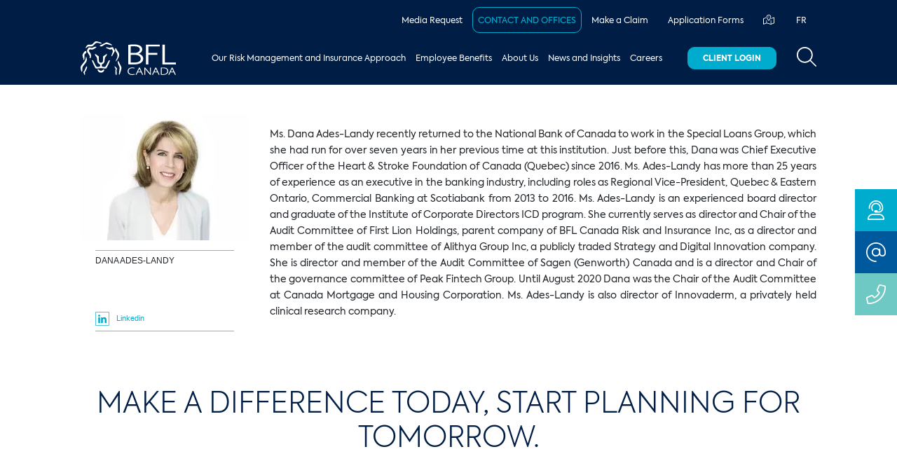

--- FILE ---
content_type: text/html
request_url: https://www.bflcanada.ca/fr/profil/dana-ades-landy/
body_size: 12011
content:
<!doctype html>
<html data-n-head-ssr lang="fr" data-n-head="%7B%22lang%22:%7B%22ssr%22:%22fr%22%7D%7D">
  <head>
    <!-- Google Tag Manager -->
    
      <script>!function(e,t,a,n){e[n]=e[n]||[],e[n].push({"gtm.start":(new Date).getTime(),event:"gtm.js"});e=t.getElementsByTagName(a)[0],n=t.createElement(a);n.async=!0,n.src="https://www.googletagmanager.com/gtm.js?id=GTM-KFJ5S3Q",e.parentNode.insertBefore(n,e)}(window,document,"script","dataLayer")</script>
    
    <!-- End Google Tag Manager -->

    
    <!-- Start cookieyes banner Production -->
      <script id="cookieyes" type="text/javascript" src="https://cdn-cookieyes.com/client_data/0fd1f70c23347341391eea55/script.js" defer></script>
    <!-- End cookieyes banner -->
    

    <meta data-n-head="ssr" charset="utf-8"><meta data-n-head="ssr" name="viewport" content="width=device-width,initial-scale=1"><meta data-n-head="ssr" data-hid="description" name="description" content=""><meta data-n-head="ssr" data-hid="twitter:title" name="twitter:title" content="Dana  Ades-Landy"><meta data-n-head="ssr" data-hid="twitter:description" name="twitter:description" content=""><meta data-n-head="ssr" data-hid="twitter:image" name="twitter:image" content="[object Object]"><meta data-n-head="ssr" data-hid="twitter:image:alt" name="twitter:image:alt" content="Dana  Ades-Landy"><meta data-n-head="ssr" data-hid="og:title" property="og:title" content="Dana  Ades-Landy"><meta data-n-head="ssr" data-hid="og:description" property="og:description" content=""><meta data-n-head="ssr" data-hid="og:image" property="og:image" content="[object Object]"><meta data-n-head="ssr" data-hid="og:image:secure_url" property="og:image:secure_url" content="[object Object]"><meta data-n-head="ssr" data-hid="og:image:alt" property="og:image:alt" content="Dana  Ades-Landy"><title>Dana  Ades-Landy</title><link data-n-head="ssr" rel="icon" type="image/x-icon" href="/favicon.ico"><link data-n-head="ssr" href="https://stackpath.bootstrapcdn.com/bootstrap/4.3.1/css/bootstrap.min.css"><script data-n-head="ssr" src="/libs/hotjar.js" async head="true"></script><link rel="preload" href="/_nuxt/847f265.js" as="script"><link rel="preload" href="/_nuxt/000e0c1.js" as="script"><link rel="preload" href="/_nuxt/css/d883c02.css" as="style"><link rel="preload" href="/_nuxt/7242732.js" as="script"><link rel="preload" href="/_nuxt/css/8848448.css" as="style"><link rel="preload" href="/_nuxt/e9119a9.js" as="script"><link rel="preload" href="/_nuxt/css/028c430.css" as="style"><link rel="preload" href="/_nuxt/1f324c7.js" as="script"><link rel="preload" href="/_nuxt/e945c9e.js" as="script"><link rel="preload" href="/_nuxt/css/137eec2.css" as="style"><link rel="preload" href="/_nuxt/c135ffd.js" as="script"><link rel="stylesheet" href="/_nuxt/css/d883c02.css"><link rel="stylesheet" href="/_nuxt/css/8848448.css"><link rel="stylesheet" href="/_nuxt/css/028c430.css"><link rel="stylesheet" href="/_nuxt/css/137eec2.css"><link rel="preload" href="/_nuxt/static/1769204648/fr/profil/dana-ades-landy/state.js" as="script"><link rel="preload" href="/_nuxt/static/1769204648/fr/profil/dana-ades-landy/payload.js" as="script"><link rel="preload" href="/_nuxt/static/1769204648/manifest.js" as="script">

    <!-- Facebook Pixel Code -->
    <script>!function(e,t,n,c,o,a){e.fbq||(c=e.fbq=function(){c.callMethod?c.callMethod.apply(c,arguments):c.queue.push(arguments)},e._fbq||(e._fbq=c),(c.push=c).loaded=!0,c.version="2.0",c.queue=[],(o=t.createElement(n)).async=!0,o.src="https://connect.facebook.net/en_US/fbevents.js",(a=t.getElementsByTagName(n)[0]).parentNode.insertBefore(o,a))}(window,document,"script"),fbq("init","180121573937009"),fbq("track","PageView")</script>

    <noscript><img height="1" width="1" style="display:none" src="https://www.facebook.com/tr?id=180121573937009&ev=PageView&noscript=1"></noscript>
    <!-- End Facebook Pixel Code -->
  </head>
  <body>
    <!-- Google Tag Manager (noscript) -->
      
        <noscript><iframe src="https://www.googletagmanager.com/ns.html?id=GTM-KFJ5S3Q" height="0" width="0" style="display:none;visibility:hidden"></iframe></noscript>
      
    <!-- End Google Tag Manager (noscript) -->

    <div data-server-rendered="true" id="__nuxt"><!----><div id="__layout"><section><nav id="navigation" class="navbar navbar-expand-xl p-0" data-v-cd1c5b0a><div style="height:px" data-v-cd1c5b0a><div class="headroom" style="position:relative;top:0;left:0;right:0;z-index:9999"><div class="d-xl-none" data-v-cd1c5b0a><div class="d-flex align-items-center justify-content-between mobile-navbar" data-v-cd1c5b0a><a href="/fr/" class="navbar-brand nuxt-link-active" data-v-cd1c5b0a><img src="https://res.cloudinary.com/dt3udob7u/image/upload/f_svg,q_auto,w_114,h_40/assets/images/logo-white.svg" height="40" sizes="114px" srcset="https://res.cloudinary.com/dt3udob7u/image/upload/f_svg,q_auto,w_114,h_40/assets/images/logo-white.svg 114w" title="BFL Canada" data-v-cd1c5b0a></a> <div class="d-flex flex-column flex-md-row" data-v-cd1c5b0a><a href="/fr/bureaux-bfl/" target="_blank" class="btn btn-sm btn-outline-secondary mb-2 mb-md-0 mr-md-2" data-v-cd1c5b0a><span data-v-cd1c5b0a>Contacts et bureaux</span></a> <a href="https://digital.bflcanada.ca/fr/" target="_blank" class="btn btn-sm btn-secondary" data-v-cd1c5b0a><span data-v-cd1c5b0a>Connexion Client</span></a></div> <div class="d-flex flex-column" data-v-cd1c5b0a><button id="navbar-toggle" type="button" data-toggle="collapse" data-target="#mobile-menu" aria-controls="mobile-menu" aria-expanded="false" class="btn btn-link collapsed mr-auto" data-v-cd1c5b0a><span id="nav-icon" class="d-block" data-v-cd1c5b0a><span data-v-cd1c5b0a></span> <span data-v-cd1c5b0a></span> <span data-v-cd1c5b0a></span> <span data-v-cd1c5b0a></span></span></button> <a href="#" title="Recherche" class="btn btn-link" data-v-cd1c5b0a><svg aria-hidden="true" focusable="false" data-prefix="fal" data-icon="magnifying-glass" role="img" xmlns="http://www.w3.org/2000/svg" viewBox="0 0 512 512" class="fa-2x text-white svg-inline--fa fa-magnifying-glass" data-v-cd1c5b0a><path fill="currentColor" d="M384 208A176 176 0 1 0 32 208a176 176 0 1 0 352 0zM343.3 366C307 397.2 259.7 416 208 416C93.1 416 0 322.9 0 208S93.1 0 208 0S416 93.1 416 208c0 51.7-18.8 99-50 135.3L507.3 484.7c6.2 6.2 6.2 16.4 0 22.6s-16.4 6.2-22.6 0L343.3 366z" data-v-cd1c5b0a></path></svg></a></div></div> <div id="mobile-menu" class="collapse navbar-collapse" data-v-96266982 data-v-cd1c5b0a><a data-toggle="collapse" href="#section-0" role="button" aria-expanded="false" aria-controls="section-0" class="collapsed item parent text-uppercase text-white" style="background-color:#8695aa" data-v-96266982><div data-v-96266982>Industries</div> <svg aria-hidden="true" focusable="false" data-prefix="fal" data-icon="chevron-down" role="img" xmlns="http://www.w3.org/2000/svg" viewBox="0 0 512 512" class="chevron-down fa-lg text-white svg-inline--fa fa-chevron-down" data-v-96266982 data-v-96266982><path fill="currentColor" d="M267.3 395.3c-6.2 6.2-16.4 6.2-22.6 0l-192-192c-6.2-6.2-6.2-16.4 0-22.6s16.4-6.2 22.6 0L256 361.4 436.7 180.7c6.2-6.2 16.4-6.2 22.6 0s6.2 16.4 0 22.6l-192 192z" data-v-96266982 data-v-96266982></path></svg> <svg aria-hidden="true" focusable="false" data-prefix="fal" data-icon="chevron-up" role="img" xmlns="http://www.w3.org/2000/svg" viewBox="0 0 512 512" class="chevron-up fa-lg text-white svg-inline--fa fa-chevron-up" data-v-96266982 data-v-96266982><path fill="currentColor" d="M244.7 116.7c6.2-6.2 16.4-6.2 22.6 0l192 192c6.2 6.2 6.2 16.4 0 22.6s-16.4 6.2-22.6 0L256 150.6 75.3 331.3c-6.2 6.2-16.4 6.2-22.6 0s-6.2-16.4 0-22.6l192-192z" data-v-96266982 data-v-96266982></path></svg></a> <div id="section-0" class="child-pages collapse" data-v-96266982><div class="py-3" data-v-96266982><div class="row mb-2" data-v-96266982><div class="col" data-v-96266982><a href="/fr/agriculture/" datalayer-params='{"name":"Agriculture","type":"link"}' class="text-primary datalayer-link-mobile-menu" data-v-96266982>Agriculture</a></div></div><div class="row mb-2" data-v-96266982><div class="col" data-v-96266982><a href="/fr/assurance-des-particuliers/" datalayer-params='{"name":"Assurance des particuliers","type":"link"}' class="text-primary datalayer-link-mobile-menu" data-v-96266982>Assurance des particuliers</a></div></div><div class="row mb-2" data-v-96266982><div class="col" data-v-96266982><a href="/fr/cannabis/" datalayer-params='{"name":"Cannabis","type":"link"}' class="text-primary datalayer-link-mobile-menu" data-v-96266982>Cannabis</a></div></div><div class="row mb-2" data-v-96266982><div class="col" data-v-96266982><a href="/fr/construction/" datalayer-params='{"name":"Construction","type":"link"}' class="text-primary datalayer-link-mobile-menu" data-v-96266982>Construction</a></div></div><div class="row mb-2" data-v-96266982><div class="col" data-v-96266982><a href="/fr/energie/" datalayer-params='{"name":"Énergie","type":"link"}' class="text-primary datalayer-link-mobile-menu" data-v-96266982>Énergie</a></div></div><div class="row mb-2" data-v-96266982><div class="col" data-v-96266982><a href="/fr/foresterie/" datalayer-params='{"name":"Foresterie","type":"link"}' class="text-primary datalayer-link-mobile-menu" data-v-96266982>Foresterie</a></div></div><div class="row mb-2" data-v-96266982><div class="col" data-v-96266982><a href="/fr/hotellerie-et-restauration/" datalayer-params='{"name":"Hôtellerie et restauration","type":"link"}' class="text-primary datalayer-link-mobile-menu" data-v-96266982>Hôtellerie et restauration</a></div></div><div class="row mb-2" data-v-96266982><div class="col" data-v-96266982><a href="/fr/industrie-aeronautique-et-aerospatiale/" datalayer-params='{"name":"Industrie aéronautique et aérospatiale","type":"link"}' class="text-primary datalayer-link-mobile-menu" data-v-96266982>Industrie aéronautique et aérospatiale</a></div></div><div class="row mb-2" data-v-96266982><div class="col" data-v-96266982><a href="/fr/industrie-alimentaire/" datalayer-params='{"name":"Industrie alimentaire","type":"link"}' class="text-primary datalayer-link-mobile-menu" data-v-96266982>Industrie alimentaire</a></div></div><div class="row mb-2" data-v-96266982><div class="col" data-v-96266982><a href="/fr/industrie-equine/" datalayer-params='{"name":"Industrie équine","type":"link"}' class="text-primary datalayer-link-mobile-menu" data-v-96266982>Industrie équine</a></div></div><div class="row mb-2" data-v-96266982><div class="col" data-v-96266982><a href="/fr/institutions-financieres/" datalayer-params='{"name":"Institutions financières","type":"link"}' class="text-primary datalayer-link-mobile-menu" data-v-96266982>Institutions financières</a></div></div><div class="row mb-2" data-v-96266982><div class="col" data-v-96266982><a href="/fr/jeux-videos/" datalayer-params='{"name":"Jeux vidéo","type":"link"}' class="text-primary datalayer-link-mobile-menu" data-v-96266982>Jeux vidéo</a></div></div><div class="row mb-2" data-v-96266982><div class="col" data-v-96266982><a href="/fr/mines/" datalayer-params='{"name":"Mines","type":"link"}' class="text-primary datalayer-link-mobile-menu" data-v-96266982>Mines</a></div></div><div class="row mb-2" data-v-96266982><div class="col" data-v-96266982><a href="/fr/autochtone/" datalayer-params='{"name":"Peuples autochtones","type":"link"}' class="text-primary datalayer-link-mobile-menu" data-v-96266982>Peuples autochtones</a></div></div><div class="row mb-2" data-v-96266982><div class="col" data-v-96266982><a href="/fr/productions-audiovisuelles-et-arts-de-la-scene/" datalayer-params='{"name":"Productions audiovisuelles et Arts de la scène ","type":"link"}' class="text-primary datalayer-link-mobile-menu" data-v-96266982>Productions audiovisuelles et Arts de la scène </a></div></div><div class="row mb-2" data-v-96266982><div class="col" data-v-96266982><a href="/fr/programmes-et-groupes-daffinite/" datalayer-params='{"name":"Programmes et groupes d&#39;affinité","type":"link"}' class="text-primary datalayer-link-mobile-menu" data-v-96266982>Programmes et groupes d'affinité</a></div></div><div class="row mb-2" data-v-96266982><div class="col" data-v-96266982><a href="/fr/sciences-de-la-vie/" datalayer-params='{"name":"Sciences de la vie","type":"link"}' class="text-primary datalayer-link-mobile-menu" data-v-96266982>Sciences de la vie</a></div></div><div class="row mb-2" data-v-96266982><div class="col" data-v-96266982><a href="/fr/secteur-maritime-et-logistique-internationale/" datalayer-params='{"name":"Secteur maritime et logistique internationale","type":"link"}' class="text-primary datalayer-link-mobile-menu" data-v-96266982>Secteur maritime et logistique internationale</a></div></div><div class="row mb-2" data-v-96266982><div class="col" data-v-96266982><a href="/fr/municipalites/" datalayer-params='{"name":"Secteur public – Municipalités","type":"link"}' class="text-primary datalayer-link-mobile-menu" data-v-96266982>Secteur public – Municipalités</a></div></div><div class="row mb-2" data-v-96266982><div class="col" data-v-96266982><a href="/fr/services-assurance-immobiliere/" datalayer-params='{"name":"Services d&#39;assurance immobilière","type":"link"}' class="text-primary datalayer-link-mobile-menu" data-v-96266982>Services d'assurance immobilière</a></div></div><div class="row mb-2" data-v-96266982><div class="col" data-v-96266982><a href="/fr/sports-et-loisirs/" datalayer-params='{"name":"Sports et loisirs","type":"link"}' class="text-primary datalayer-link-mobile-menu" data-v-96266982>Sports et loisirs</a></div></div><div class="row" data-v-96266982><div class="col" data-v-96266982><a href="/fr/transport/" datalayer-params='{"name":"Transport","type":"link"}' class="text-primary datalayer-link-mobile-menu" data-v-96266982>Transport</a></div></div></div></div><a data-toggle="collapse" href="#section-1" role="button" aria-expanded="false" aria-controls="section-1" class="collapsed item parent text-uppercase text-white" style="background-color:#8695aa" data-v-96266982><div data-v-96266982>Solutions d'assurance</div> <svg aria-hidden="true" focusable="false" data-prefix="fal" data-icon="chevron-down" role="img" xmlns="http://www.w3.org/2000/svg" viewBox="0 0 512 512" class="chevron-down fa-lg text-white svg-inline--fa fa-chevron-down" data-v-96266982 data-v-96266982><path fill="currentColor" d="M267.3 395.3c-6.2 6.2-16.4 6.2-22.6 0l-192-192c-6.2-6.2-6.2-16.4 0-22.6s16.4-6.2 22.6 0L256 361.4 436.7 180.7c6.2-6.2 16.4-6.2 22.6 0s6.2 16.4 0 22.6l-192 192z" data-v-96266982 data-v-96266982></path></svg> <svg aria-hidden="true" focusable="false" data-prefix="fal" data-icon="chevron-up" role="img" xmlns="http://www.w3.org/2000/svg" viewBox="0 0 512 512" class="chevron-up fa-lg text-white svg-inline--fa fa-chevron-up" data-v-96266982 data-v-96266982><path fill="currentColor" d="M244.7 116.7c6.2-6.2 16.4-6.2 22.6 0l192 192c6.2 6.2 6.2 16.4 0 22.6s-16.4 6.2-22.6 0L256 150.6 75.3 331.3c-6.2 6.2-16.4 6.2-22.6 0s-6.2-16.4 0-22.6l192-192z" data-v-96266982 data-v-96266982></path></svg></a> <div id="section-1" class="child-pages collapse" data-v-96266982><div class="py-3" data-v-96266982><div class="row mb-2" data-v-96266982><div class="col" data-v-96266982><a href="/fr/affaires-internationales/" datalayer-params='{"name":"Affaires internationales","type":"link"}' class="text-primary datalayer-link-mobile-menu" data-v-96266982>Affaires internationales</a></div></div><div class="row mb-2" data-v-96266982><div class="col" data-v-96266982><a href="/fr/cautionnements-canada/" datalayer-params='{"name":"Cautionnements","type":"link"}' class="text-primary datalayer-link-mobile-menu" data-v-96266982>Cautionnements</a></div></div><div class="row mb-2" data-v-96266982><div class="col" data-v-96266982><a href="/fr/assurance-credit-commercial/" datalayer-params='{"name":"Crédit commercial","type":"link"}' class="text-primary datalayer-link-mobile-menu" data-v-96266982>Crédit commercial</a></div></div><div class="row mb-2" data-v-96266982><div class="col" data-v-96266982><a href="/fr/cyberrisques/" datalayer-params='{"name":"Cyberrisques","type":"link"}' class="text-primary datalayer-link-mobile-menu" data-v-96266982>Cyberrisques</a></div></div><div class="row mb-2" data-v-96266982><div class="col" data-v-96266982><a href="/fr/fusions-acquisitions/" datalayer-params='{"name":"Fusions et acquisitions","type":"link"}' class="text-primary datalayer-link-mobile-menu" data-v-96266982>Fusions et acquisitions</a></div></div><div class="row mb-2" data-v-96266982><div class="col" data-v-96266982><a href="/fr/responsabilite-civile-des-administrateurs-et-des-dirigeants-et-risques-executifs/" datalayer-params='{"name":"Responsabilité civile des administrateurs et des dirigeants et risques exécutifs","type":"link"}' class="text-primary datalayer-link-mobile-menu" data-v-96266982>Responsabilité civile des administrateurs et des dirigeants et risques exécutifs</a></div></div><div class="row mb-2" data-v-96266982><div class="col" data-v-96266982><a href="/fr/responsabilite-liee-aux-pratiques-demploi/" datalayer-params='{"name":"Responsabilité liée aux pratiques d’emploi","type":"link"}' class="text-primary datalayer-link-mobile-menu" data-v-96266982>Responsabilité liée aux pratiques d’emploi</a></div></div><div class="row mb-2" data-v-96266982><div class="col" data-v-96266982><a href="/fr/responsabilite-professionnelle/" datalayer-params='{"name":"Responsabilité professionnelle (erreurs et omissions)","type":"link"}' class="text-primary datalayer-link-mobile-menu" data-v-96266982>Responsabilité professionnelle (erreurs et omissions)</a></div></div><div class="row mb-2" data-v-96266982><div class="col" data-v-96266982><a href="/fr/risques-environnementaux/" datalayer-params='{"name":"Risques environnementaux","type":"link"}' class="text-primary datalayer-link-mobile-menu" data-v-96266982>Risques environnementaux</a></div></div><div class="row mb-2" data-v-96266982><div class="col" data-v-96266982><a href="/fr/vols-et-detournements/" datalayer-params='{"name":"Vols et détournements","type":"link"}' class="text-primary datalayer-link-mobile-menu" data-v-96266982>Vols et détournements</a></div></div><div class="row" data-v-96266982><div class="col" data-v-96266982><a href="/fr/warranty-and-assistance-service/" datalayer-params='{"name":"Garantie et service d&#39;assistance","type":"link"}' class="text-primary datalayer-link-mobile-menu" data-v-96266982>Garantie et service d'assistance</a></div></div></div></div><a data-toggle="collapse" href="#section-2" role="button" aria-expanded="false" aria-controls="section-2" class="collapsed item parent text-uppercase text-white" style="background-color:#8695aa" data-v-96266982><div data-v-96266982>Services-conseils en risques</div> <svg aria-hidden="true" focusable="false" data-prefix="fal" data-icon="chevron-down" role="img" xmlns="http://www.w3.org/2000/svg" viewBox="0 0 512 512" class="chevron-down fa-lg text-white svg-inline--fa fa-chevron-down" data-v-96266982 data-v-96266982><path fill="currentColor" d="M267.3 395.3c-6.2 6.2-16.4 6.2-22.6 0l-192-192c-6.2-6.2-6.2-16.4 0-22.6s16.4-6.2 22.6 0L256 361.4 436.7 180.7c6.2-6.2 16.4-6.2 22.6 0s6.2 16.4 0 22.6l-192 192z" data-v-96266982 data-v-96266982></path></svg> <svg aria-hidden="true" focusable="false" data-prefix="fal" data-icon="chevron-up" role="img" xmlns="http://www.w3.org/2000/svg" viewBox="0 0 512 512" class="chevron-up fa-lg text-white svg-inline--fa fa-chevron-up" data-v-96266982 data-v-96266982><path fill="currentColor" d="M244.7 116.7c6.2-6.2 16.4-6.2 22.6 0l192 192c6.2 6.2 6.2 16.4 0 22.6s-16.4 6.2-22.6 0L256 150.6 75.3 331.3c-6.2 6.2-16.4 6.2-22.6 0s-6.2-16.4 0-22.6l192-192z" data-v-96266982 data-v-96266982></path></svg></a> <div id="section-2" class="child-pages collapse" data-v-96266982><div class="py-3" data-v-96266982><div class="row mb-2" data-v-96266982><div class="col" data-v-96266982><a href="/fr/services-conseils-en-risques/analytique-des-risques/" datalayer-params='{"name":"Analytique des risques","type":"link"}' class="text-primary datalayer-link-mobile-menu" data-v-96266982>Analytique des risques</a></div></div><div class="row mb-2" data-v-96266982><div class="col" data-v-96266982><a href="/fr/services-conseils-en-risques/services-conseils-en-risques-financement-alternatif-des-risques-far/" datalayer-params='{"name":"Financement alternatif des risques","type":"link"}' class="text-primary datalayer-link-mobile-menu" data-v-96266982>Financement alternatif des risques</a></div></div><div class="row mb-2" data-v-96266982><div class="col" data-v-96266982><a href="/fr/services-conseils-en-risques/services-conseils-en-risques-gestion-de-la-resilience-organisationnelle/" datalayer-params='{"name":"Gestion de la résilience des entreprises","type":"link"}' class="text-primary datalayer-link-mobile-menu" data-v-96266982>Gestion de la résilience des entreprises</a></div></div><div class="row mb-2" data-v-96266982><div class="col" data-v-96266982><a href="/fr/services-conseils-en-risques/services-conseils-en-risques-gestion-des-cyberrisques-gcr/" datalayer-params='{"name":"Gestion des cyberrisques","type":"link"}' class="text-primary datalayer-link-mobile-menu" data-v-96266982>Gestion des cyberrisques</a></div></div><div class="row mb-2" data-v-96266982><div class="col" data-v-96266982><a href="/fr/services-conseils-en-risques/services-conseils-en-risques-gestion-integree-des-risques-gir/" datalayer-params='{"name":"Gestion des risques de l&#39;entreprise","type":"link"}' class="text-primary datalayer-link-mobile-menu" data-v-96266982>Gestion des risques de l'entreprise</a></div></div><div class="row" data-v-96266982><div class="col" data-v-96266982><a href="/fr/services-conseils-en-risques/services-conseils-en-risques-controle-et-ingenierie-des-risques-rce/" datalayer-params='{"name":"Contrôle et ingénierie des risques","type":"link"}' class="text-primary datalayer-link-mobile-menu" data-v-96266982>Contrôle et ingénierie des risques</a></div></div></div></div><a data-toggle="collapse" href="#section-3" role="button" aria-expanded="false" aria-controls="section-3" class="collapsed item parent text-uppercase text-white" style="background-color:#8695aa" data-v-96266982><div data-v-96266982>Service des réclamations</div> <svg aria-hidden="true" focusable="false" data-prefix="fal" data-icon="chevron-down" role="img" xmlns="http://www.w3.org/2000/svg" viewBox="0 0 512 512" class="chevron-down fa-lg text-white svg-inline--fa fa-chevron-down" data-v-96266982 data-v-96266982><path fill="currentColor" d="M267.3 395.3c-6.2 6.2-16.4 6.2-22.6 0l-192-192c-6.2-6.2-6.2-16.4 0-22.6s16.4-6.2 22.6 0L256 361.4 436.7 180.7c6.2-6.2 16.4-6.2 22.6 0s6.2 16.4 0 22.6l-192 192z" data-v-96266982 data-v-96266982></path></svg> <svg aria-hidden="true" focusable="false" data-prefix="fal" data-icon="chevron-up" role="img" xmlns="http://www.w3.org/2000/svg" viewBox="0 0 512 512" class="chevron-up fa-lg text-white svg-inline--fa fa-chevron-up" data-v-96266982 data-v-96266982><path fill="currentColor" d="M244.7 116.7c6.2-6.2 16.4-6.2 22.6 0l192 192c6.2 6.2 6.2 16.4 0 22.6s-16.4 6.2-22.6 0L256 150.6 75.3 331.3c-6.2 6.2-16.4 6.2-22.6 0s-6.2-16.4 0-22.6l192-192z" data-v-96266982 data-v-96266982></path></svg></a> <div id="section-3" class="child-pages collapse" data-v-96266982><div class="py-3" data-v-96266982><div class="row mb-2" data-v-96266982><div class="col" data-v-96266982><a href="/fr/reclamations-entreprises/" datalayer-params='{"name":"Réclamations pour entreprises","type":"link"}' class="text-primary datalayer-link-mobile-menu" data-v-96266982>Réclamations pour entreprises</a></div></div><div class="row mb-2" data-v-96266982><div class="col" data-v-96266982><a href="/fr/reclamations-pour-condos/" datalayer-params='{"name":"Condo/Strata","type":"link"}' class="text-primary datalayer-link-mobile-menu" data-v-96266982>Condo/Strata</a></div></div><div class="row mb-2" data-v-96266982><div class="col" data-v-96266982><a href="/fr/reclamations-pour-le-secteur-public/" datalayer-params='{"name":"Réclamations pour le secteur public","type":"link"}' class="text-primary datalayer-link-mobile-menu" data-v-96266982>Réclamations pour le secteur public</a></div></div><div class="row" data-v-96266982><div class="col" data-v-96266982><a href="/fr/reclamations-personnelles/" datalayer-params='{"name":"Réclamations personnelles","type":"link"}' class="text-primary datalayer-link-mobile-menu" data-v-96266982>Réclamations personnelles</a></div></div></div></div><div class="text-uppercase" data-v-96266982><div class="bg-white item" data-v-96266982><a href="/fr/avantages-sociaux-et-services-conseils/" datalayer-params='{"name":"Avantages sociaux","type":"link"}' class="text-primary datalayer-link-mobile-menu" data-v-96266982>Avantages sociaux</a></div></div><div class="text-uppercase" data-v-96266982><a data-toggle="collapse" href="#mainMenu-2" role="button" aria-expanded="false" aria-controls="mainMenu-2" class="collapsed bg-white item parent text-uppercase text-primary" style="background-color:#8695aa" data-v-96266982><div data-v-96266982>À propos</div> <svg aria-hidden="true" focusable="false" data-prefix="fal" data-icon="chevron-down" role="img" xmlns="http://www.w3.org/2000/svg" viewBox="0 0 512 512" class="chevron-down fa-lg text-primary svg-inline--fa fa-chevron-down" data-v-96266982 data-v-96266982><path fill="currentColor" d="M267.3 395.3c-6.2 6.2-16.4 6.2-22.6 0l-192-192c-6.2-6.2-6.2-16.4 0-22.6s16.4-6.2 22.6 0L256 361.4 436.7 180.7c6.2-6.2 16.4-6.2 22.6 0s6.2 16.4 0 22.6l-192 192z" data-v-96266982 data-v-96266982></path></svg> <svg aria-hidden="true" focusable="false" data-prefix="fal" data-icon="chevron-up" role="img" xmlns="http://www.w3.org/2000/svg" viewBox="0 0 512 512" class="chevron-up fa-lg text-primary svg-inline--fa fa-chevron-up" data-v-96266982 data-v-96266982><path fill="currentColor" d="M244.7 116.7c6.2-6.2 16.4-6.2 22.6 0l192 192c6.2 6.2 6.2 16.4 0 22.6s-16.4 6.2-22.6 0L256 150.6 75.3 331.3c-6.2 6.2-16.4 6.2-22.6 0s-6.2-16.4 0-22.6l192-192z" data-v-96266982 data-v-96266982></path></svg></a> <div id="mainMenu-2" class="child-pages bg-white collapse" data-v-96266982><div class="py-3" data-v-96266982><div class="row mb-2" data-v-96266982><div class="col" data-v-96266982><a href="/fr/a-propos/" datalayer-params='{"name":"À propos de BFL CANADA","type":"link"}' class="text-primary datalayer-link-mobile-menu" data-v-96266982>À propos de BFL CANADA</a></div></div><div class="row mb-2" data-v-96266982><div class="col" data-v-96266982><a href="/fr/avantage-bfl-canada/" datalayer-params='{"name":"L’avantage BFL CANADA","type":"link"}' class="text-primary datalayer-link-mobile-menu" data-v-96266982>L’avantage BFL CANADA</a></div></div><div class="row mb-2" data-v-96266982><div class="col" data-v-96266982><a href="/fr/conseil-dadministration/" datalayer-params='{"name":"Conseil d’administration","type":"link"}' class="text-primary datalayer-link-mobile-menu" data-v-96266982>Conseil d’administration</a></div></div><div class="row mb-2" data-v-96266982><div class="col" data-v-96266982><a href="/fr/equipe-de-direction/" datalayer-params='{"name":"Équipe de direction","type":"link"}' class="text-primary datalayer-link-mobile-menu" data-v-96266982>Équipe de direction</a></div></div><div class="row" data-v-96266982><div class="col" data-v-96266982><a href="/fr/equipe-chez-bflcanada/" datalayer-params='{"name":"Équipe","type":"link"}' class="text-primary datalayer-link-mobile-menu" data-v-96266982>Équipe</a></div></div></div></div></div><div class="text-uppercase" data-v-96266982><div class="bg-white item" data-v-96266982><a href="/fr/nouvelles/" datalayer-params='{"name":"Nouvelles et blogues","type":"link"}' class="text-primary datalayer-link-mobile-menu" data-v-96266982>Nouvelles et blogues</a></div></div><div class="text-uppercase" data-v-96266982><div class="bg-white item" data-v-96266982><a href="/fr/carrieres/" datalayer-params='{"name":"Carrières","type":"link"}' class="text-primary datalayer-link-mobile-menu" data-v-96266982>Carrières</a></div></div> <div class="bg-primary item" data-v-96266982><a href="/fr/centre-de-presse/" datalayer-params='{"name":"Centre de presse","type":"link"}' class="text-white datalayer-link-mobile-menu" data-v-96266982>Centre de presse</a></div><div class="bg-primary item" data-v-96266982><a href="/fr/bureaux-bfl/" datalayer-params='{"name":"Contact et bureaux","type":"link"}' class="text-white datalayer-link-mobile-menu" data-v-96266982>Contact et bureaux</a></div><div class="bg-primary item" data-v-96266982><a href="/fr/faire-une-reclamation/" datalayer-params='{"name":"Faire une réclamation","type":"link"}' class="text-white datalayer-link-mobile-menu" data-v-96266982>Faire une réclamation</a></div><div class="bg-primary item" data-v-96266982><a href="/fr/formulaires-de-demandes/" datalayer-params='{"name":"Formulaires","type":"link"}' class="text-white datalayer-link-mobile-menu" data-v-96266982>Formulaires</a></div> <div class="item" style="background-color:#01aacb" data-v-96266982><!----><a href="/person/dana-ades-landy/" class="text-uppercase text-white" data-v-96266982>
        en
      </a></div> <div class="item" style="background-color:#01aacb" data-v-96266982><select value="others" class="custom-select" data-v-96266982><option value="ab" data-v-96266982>Alberta</option><option value="bc" data-v-96266982>Colombie-Britannique</option><option value="pe" data-v-96266982>Île-du-Prince-Édouard</option><option value="mb" data-v-96266982>Manitoba</option><option value="nb" data-v-96266982>Nouveau-Brunswick</option><option value="ns" data-v-96266982>Nouvelle-Écosse</option><option value="nu" data-v-96266982>Nunavut</option><option value="on" data-v-96266982>Ontario</option><option value="qc" data-v-96266982>Québec</option><option value="sk" data-v-96266982>Saskatchewan</option><option value="nl" data-v-96266982>Terre-Neuve-et-Labrador</option><option value="nt" data-v-96266982>Territoires du Nord-Ouest</option><option value="yt" data-v-96266982>Yukon</option><option value="ot" data-v-96266982>Autres</option></select></div></div></div> <div class="container d-none d-xl-block" data-v-cd1c5b0a><div class="row" data-v-cd1c5b0a><div class="col-lg-9 offset-lg-3 col-xl-10 offset-xl-2" data-v-cd1c5b0a><ul id="top-menu" class="nav navbar-nav align-items-center justify-content-end" data-v-adaedd06 data-v-cd1c5b0a><li class="nav-item" data-v-adaedd06><a href="/fr/centre-de-presse/" datalayer-params='{"name":"Centre de presse","type":"link"}' data-id="4551" class="nav-link datalayer-link-top-menu" data-v-adaedd06><small data-v-adaedd06>Centre de presse</small></a></li><li class="nav-item" data-v-adaedd06><a href="/fr/bureaux-bfl/" datalayer-params='{"name":"Contact et bureaux","type":"link"}' data-id="2801" class="nav-link datalayer-link-top-menu btn btn-outline-secondary" data-v-adaedd06><small data-v-adaedd06>Contact et bureaux</small></a></li><li class="nav-item" data-v-adaedd06><a href="/fr/faire-une-reclamation/" datalayer-params='{"name":"Faire une réclamation","type":"link"}' data-id="10408" class="nav-link datalayer-link-top-menu" data-v-adaedd06><small data-v-adaedd06>Faire une réclamation</small></a></li><li class="nav-item" data-v-adaedd06><a href="/fr/formulaires-de-demandes/" datalayer-params='{"name":"Formulaires","type":"link"}' data-id="2975" class="nav-link datalayer-link-top-menu" data-v-adaedd06><small data-v-adaedd06>Formulaires</small></a></li> <li class="provinces-dropdown nav-item" data-v-adaedd06><a href class="nav-link" data-v-adaedd06><svg aria-hidden="true" focusable="false" data-prefix="fal" data-icon="map-location-dot" role="img" xmlns="http://www.w3.org/2000/svg" viewBox="0 0 576 512" class="mr-1 text-white svg-inline--fa fa-map-location-dot" data-v-adaedd06 data-v-adaedd06><path fill="currentColor" d="M366.6 155c6.7-15.9 9.4-27.6 9.4-35c0-48.6-39.4-88-88-88s-88 39.4-88 88c0 7.4 2.7 19 9.4 35c6.5 15.4 15.7 32.4 26.4 49.7c17.1 27.8 36.9 54.7 52.2 74.4c15.3-19.7 35.1-46.6 52.2-74.4c10.7-17.3 19.9-34.3 26.4-49.7zM302.8 312c-7.7 9.6-22 9.6-29.6 0C241.1 271.9 168 174.6 168 120C168 53.7 221.7 0 288 0s120 53.7 120 120c0 54.6-73.1 151.9-105.2 192zm103.1-89.1c-.8 .3-1.7 .6-2.5 .8c8.2-14.2 15.7-28.7 21.8-42.9l117.9-47.2c15.8-6.3 32.9 5.3 32.9 22.3V426.6c0 9.8-6 18.6-15.1 22.3l-155 62c-3.3 1.3-6.9 1.5-10.3 .5L176.9 448.9l-144 57.6C17.1 512.8 0 501.2 0 484.2V213.4c0-9.8 6-18.6 15.1-22.3l123.2-49.3c2.1 10.4 5.4 20.8 9.2 30.8L32 218.8V472.4l128-51.2V304c0-8.8 7.2-16 16-16s16 7.2 16 16V419.9l192 54.9V304c0-8.8 7.2-16 16-16s16 7.2 16 16V472.4l128-51.2V167.6L405.9 222.9zM288 88a24 24 0 1 1 0 48 24 24 0 1 1 0-48z" data-v-adaedd06 data-v-adaedd06></path></svg> <!----></a> <div class="provinces-popup provinces" data-v-4f61c4cf data-v-adaedd06><table class="table" data-v-4f61c4cf><tbody data-v-4f61c4cf><tr data-v-4f61c4cf><td class="text-uppercase" data-v-4f61c4cf>ab</td> <td data-v-4f61c4cf>Alberta</td></tr><tr data-v-4f61c4cf><td class="text-uppercase" data-v-4f61c4cf>bc</td> <td data-v-4f61c4cf>Colombie-Britannique</td></tr><tr data-v-4f61c4cf><td class="text-uppercase" data-v-4f61c4cf>pe</td> <td data-v-4f61c4cf>Île-du-Prince-Édouard</td></tr><tr data-v-4f61c4cf><td class="text-uppercase" data-v-4f61c4cf>mb</td> <td data-v-4f61c4cf>Manitoba</td></tr><tr data-v-4f61c4cf><td class="text-uppercase" data-v-4f61c4cf>nb</td> <td data-v-4f61c4cf>Nouveau-Brunswick</td></tr><tr data-v-4f61c4cf><td class="text-uppercase" data-v-4f61c4cf>ns</td> <td data-v-4f61c4cf>Nouvelle-Écosse</td></tr><tr data-v-4f61c4cf><td class="text-uppercase" data-v-4f61c4cf>nu</td> <td data-v-4f61c4cf>Nunavut</td></tr><tr data-v-4f61c4cf><td class="text-uppercase" data-v-4f61c4cf>on</td> <td data-v-4f61c4cf>Ontario</td></tr><tr data-v-4f61c4cf><td class="text-uppercase" data-v-4f61c4cf>qc</td> <td data-v-4f61c4cf>Québec</td></tr><tr data-v-4f61c4cf><td class="text-uppercase" data-v-4f61c4cf>sk</td> <td data-v-4f61c4cf>Saskatchewan</td></tr><tr data-v-4f61c4cf><td class="text-uppercase" data-v-4f61c4cf>nl</td> <td data-v-4f61c4cf>Terre-Neuve-et-Labrador</td></tr><tr data-v-4f61c4cf><td class="text-uppercase" data-v-4f61c4cf>nt</td> <td data-v-4f61c4cf>Territoires du Nord-Ouest</td></tr><tr data-v-4f61c4cf><td class="text-uppercase" data-v-4f61c4cf>yt</td> <td data-v-4f61c4cf>Yukon</td></tr> <tr class="active" data-v-4f61c4cf><td class="text-uppercase" data-v-4f61c4cf>Autres</td> <td data-v-4f61c4cf>Autres</td></tr></tbody></table></div></li> <li class="nav-item" data-v-adaedd06><!----><a href="/person/dana-ades-landy/" class="nav-link" data-v-adaedd06><small class="text-uppercase" data-v-adaedd06>
            en
          </small></a></li></ul></div></div> <div class="row align-items-center" data-v-cd1c5b0a><div class="col-xl-2" data-v-cd1c5b0a><a href="/fr/" class="navbar-brand nuxt-link-active" data-v-cd1c5b0a><img src="https://res.cloudinary.com/dt3udob7u/image/upload/f_svg,q_auto,w_136/assets/images/logo-white.svg" sizes="136px" srcset="https://res.cloudinary.com/dt3udob7u/image/upload/f_svg,q_auto,w_136/assets/images/logo-white.svg 136w" title="BFL Canada" class="bfl-logo" data-v-cd1c5b0a></a></div> <div class="col-xl-10 d-flex align-items-center justify-content-between" data-v-cd1c5b0a><ul id="main-menu" class="nav navbar-nav" data-v-1031d7d7 data-v-cd1c5b0a><li class="nav-item" data-v-1031d7d7><a href="/fr/gestion-de-risques-et-assurance/" datalayer-params='{"name":"Approche en gestion de risques et assurance","type":"link"}' class="nav-link datalayer-link-main-menu" data-v-1031d7d7>Approche en gestion de risques et assurance</a> <div id="big-menu" class="big-menu" data-v-31fb2b1d data-v-1031d7d7><div class="py-4" data-v-31fb2b1d><div class="container" data-v-31fb2b1d><div class="flex-container" data-v-31fb2b1d><div class="flex-item" data-v-31fb2b1d><div class="row mb-3" data-v-31fb2b1d><div class="col" data-v-31fb2b1d><a href="/fr/industries/" datalayer-params='{"name":"Industries","type":"link"}' class="section-page datalayer-link-big-menu" data-v-31fb2b1d>Industries</a></div></div> <div class="row mb-2" data-v-31fb2b1d><div class="col" data-v-31fb2b1d><a href="/fr/agriculture/" datalayer-params='{"name":"Agriculture","type":"link"}' class="section-childpage datalayer-link-big-menu" data-v-31fb2b1d>Agriculture</a></div></div><div class="row mb-2" data-v-31fb2b1d><div class="col" data-v-31fb2b1d><a href="/fr/assurance-des-particuliers/" datalayer-params='{"name":"Assurance des particuliers","type":"link"}' class="section-childpage datalayer-link-big-menu" data-v-31fb2b1d>Assurance des particuliers</a></div></div><div class="row mb-2" data-v-31fb2b1d><div class="col" data-v-31fb2b1d><a href="/fr/cannabis/" datalayer-params='{"name":"Cannabis","type":"link"}' class="section-childpage datalayer-link-big-menu" data-v-31fb2b1d>Cannabis</a></div></div><div class="row mb-2" data-v-31fb2b1d><div class="col" data-v-31fb2b1d><a href="/fr/construction/" datalayer-params='{"name":"Construction","type":"link"}' class="section-childpage datalayer-link-big-menu" data-v-31fb2b1d>Construction</a></div></div><div class="row mb-2" data-v-31fb2b1d><div class="col" data-v-31fb2b1d><a href="/fr/energie/" datalayer-params='{"name":"Énergie","type":"link"}' class="section-childpage datalayer-link-big-menu" data-v-31fb2b1d>Énergie</a></div></div><div class="row mb-2" data-v-31fb2b1d><div class="col" data-v-31fb2b1d><a href="/fr/foresterie/" datalayer-params='{"name":"Foresterie","type":"link"}' class="section-childpage datalayer-link-big-menu" data-v-31fb2b1d>Foresterie</a></div></div><div class="row mb-2" data-v-31fb2b1d><div class="col" data-v-31fb2b1d><a href="/fr/hotellerie-et-restauration/" datalayer-params='{"name":"Hôtellerie et restauration","type":"link"}' class="section-childpage datalayer-link-big-menu" data-v-31fb2b1d>Hôtellerie et restauration</a></div></div><div class="row mb-2" data-v-31fb2b1d><div class="col" data-v-31fb2b1d><a href="/fr/industrie-aeronautique-et-aerospatiale/" datalayer-params='{"name":"Industrie aéronautique et aérospatiale","type":"link"}' class="section-childpage datalayer-link-big-menu" data-v-31fb2b1d>Industrie aéronautique et aérospatiale</a></div></div><div class="row mb-2" data-v-31fb2b1d><div class="col" data-v-31fb2b1d><a href="/fr/industrie-alimentaire/" datalayer-params='{"name":"Industrie alimentaire","type":"link"}' class="section-childpage datalayer-link-big-menu" data-v-31fb2b1d>Industrie alimentaire</a></div></div><div class="row mb-2" data-v-31fb2b1d><div class="col" data-v-31fb2b1d><a href="/fr/industrie-equine/" datalayer-params='{"name":"Industrie équine","type":"link"}' class="section-childpage datalayer-link-big-menu" data-v-31fb2b1d>Industrie équine</a></div></div><div class="row mb-2" data-v-31fb2b1d><div class="col" data-v-31fb2b1d><a href="/fr/institutions-financieres/" datalayer-params='{"name":"Institutions financières","type":"link"}' class="section-childpage datalayer-link-big-menu" data-v-31fb2b1d>Institutions financières</a></div></div><div class="row mb-2" data-v-31fb2b1d><div class="col" data-v-31fb2b1d><a href="/fr/jeux-videos/" datalayer-params='{"name":"Jeux vidéo","type":"link"}' class="section-childpage datalayer-link-big-menu" data-v-31fb2b1d>Jeux vidéo</a></div></div><div class="row mb-2" data-v-31fb2b1d><div class="col" data-v-31fb2b1d><a href="/fr/mines/" datalayer-params='{"name":"Mines","type":"link"}' class="section-childpage datalayer-link-big-menu" data-v-31fb2b1d>Mines</a></div></div><div class="row mb-2" data-v-31fb2b1d><div class="col" data-v-31fb2b1d><a href="/fr/autochtone/" datalayer-params='{"name":"Peuples autochtones","type":"link"}' class="section-childpage datalayer-link-big-menu" data-v-31fb2b1d>Peuples autochtones</a></div></div><div class="row mb-2" data-v-31fb2b1d><div class="col" data-v-31fb2b1d><a href="/fr/productions-audiovisuelles-et-arts-de-la-scene/" datalayer-params='{"name":"Productions audiovisuelles et Arts de la scène ","type":"link"}' class="section-childpage datalayer-link-big-menu" data-v-31fb2b1d>Productions audiovisuelles et Arts de la scène </a></div></div><div class="row mb-2" data-v-31fb2b1d><div class="col" data-v-31fb2b1d><a href="/fr/programmes-et-groupes-daffinite/" datalayer-params='{"name":"Programmes et groupes d&#39;affinité","type":"link"}' class="section-childpage datalayer-link-big-menu" data-v-31fb2b1d>Programmes et groupes d'affinité</a></div></div><div class="row mb-2" data-v-31fb2b1d><div class="col" data-v-31fb2b1d><a href="/fr/sciences-de-la-vie/" datalayer-params='{"name":"Sciences de la vie","type":"link"}' class="section-childpage datalayer-link-big-menu" data-v-31fb2b1d>Sciences de la vie</a></div></div><div class="row mb-2" data-v-31fb2b1d><div class="col" data-v-31fb2b1d><a href="/fr/secteur-maritime-et-logistique-internationale/" datalayer-params='{"name":"Secteur maritime et logistique internationale","type":"link"}' class="section-childpage datalayer-link-big-menu" data-v-31fb2b1d>Secteur maritime et logistique internationale</a></div></div><div class="row mb-2" data-v-31fb2b1d><div class="col" data-v-31fb2b1d><a href="/fr/municipalites/" datalayer-params='{"name":"Secteur public – Municipalités","type":"link"}' class="section-childpage datalayer-link-big-menu" data-v-31fb2b1d>Secteur public – Municipalités</a></div></div><div class="row mb-2" data-v-31fb2b1d><div class="col" data-v-31fb2b1d><a href="/fr/services-assurance-immobiliere/" datalayer-params='{"name":"Services d&#39;assurance immobilière","type":"link"}' class="section-childpage datalayer-link-big-menu" data-v-31fb2b1d>Services d'assurance immobilière</a></div></div><div class="row mb-2" data-v-31fb2b1d><div class="col" data-v-31fb2b1d><a href="/fr/sports-et-loisirs/" datalayer-params='{"name":"Sports et loisirs","type":"link"}' class="section-childpage datalayer-link-big-menu" data-v-31fb2b1d>Sports et loisirs</a></div></div><div class="row" data-v-31fb2b1d><div class="col" data-v-31fb2b1d><a href="/fr/transport/" datalayer-params='{"name":"Transport","type":"link"}' class="section-childpage datalayer-link-big-menu" data-v-31fb2b1d>Transport</a></div></div></div><div class="flex-item" data-v-31fb2b1d><div class="row mb-3" data-v-31fb2b1d><div class="col" data-v-31fb2b1d><a href="/fr/solutions-dassurance/" datalayer-params='{"name":"Solutions d&#39;assurance","type":"link"}' class="section-page datalayer-link-big-menu" data-v-31fb2b1d>Solutions d'assurance</a></div></div> <div class="row mb-2" data-v-31fb2b1d><div class="col" data-v-31fb2b1d><a href="/fr/affaires-internationales/" datalayer-params='{"name":"Affaires internationales","type":"link"}' class="section-childpage datalayer-link-big-menu" data-v-31fb2b1d>Affaires internationales</a></div></div><div class="row mb-2" data-v-31fb2b1d><div class="col" data-v-31fb2b1d><a href="/fr/cautionnements-canada/" datalayer-params='{"name":"Cautionnements","type":"link"}' class="section-childpage datalayer-link-big-menu" data-v-31fb2b1d>Cautionnements</a></div></div><div class="row mb-2" data-v-31fb2b1d><div class="col" data-v-31fb2b1d><a href="/fr/assurance-credit-commercial/" datalayer-params='{"name":"Crédit commercial","type":"link"}' class="section-childpage datalayer-link-big-menu" data-v-31fb2b1d>Crédit commercial</a></div></div><div class="row mb-2" data-v-31fb2b1d><div class="col" data-v-31fb2b1d><a href="/fr/cyberrisques/" datalayer-params='{"name":"Cyberrisques","type":"link"}' class="section-childpage datalayer-link-big-menu" data-v-31fb2b1d>Cyberrisques</a></div></div><div class="row mb-2" data-v-31fb2b1d><div class="col" data-v-31fb2b1d><a href="/fr/fusions-acquisitions/" datalayer-params='{"name":"Fusions et acquisitions","type":"link"}' class="section-childpage datalayer-link-big-menu" data-v-31fb2b1d>Fusions et acquisitions</a></div></div><div class="row mb-2" data-v-31fb2b1d><div class="col" data-v-31fb2b1d><a href="/fr/responsabilite-civile-des-administrateurs-et-des-dirigeants-et-risques-executifs/" datalayer-params='{"name":"Responsabilité civile des administrateurs et des dirigeants et risques exécutifs","type":"link"}' class="section-childpage datalayer-link-big-menu" data-v-31fb2b1d>Responsabilité civile des administrateurs et des dirigeants et risques exécutifs</a></div></div><div class="row mb-2" data-v-31fb2b1d><div class="col" data-v-31fb2b1d><a href="/fr/responsabilite-liee-aux-pratiques-demploi/" datalayer-params='{"name":"Responsabilité liée aux pratiques d’emploi","type":"link"}' class="section-childpage datalayer-link-big-menu" data-v-31fb2b1d>Responsabilité liée aux pratiques d’emploi</a></div></div><div class="row mb-2" data-v-31fb2b1d><div class="col" data-v-31fb2b1d><a href="/fr/responsabilite-professionnelle/" datalayer-params='{"name":"Responsabilité professionnelle (erreurs et omissions)","type":"link"}' class="section-childpage datalayer-link-big-menu" data-v-31fb2b1d>Responsabilité professionnelle (erreurs et omissions)</a></div></div><div class="row mb-2" data-v-31fb2b1d><div class="col" data-v-31fb2b1d><a href="/fr/risques-environnementaux/" datalayer-params='{"name":"Risques environnementaux","type":"link"}' class="section-childpage datalayer-link-big-menu" data-v-31fb2b1d>Risques environnementaux</a></div></div><div class="row mb-2" data-v-31fb2b1d><div class="col" data-v-31fb2b1d><a href="/fr/vols-et-detournements/" datalayer-params='{"name":"Vols et détournements","type":"link"}' class="section-childpage datalayer-link-big-menu" data-v-31fb2b1d>Vols et détournements</a></div></div><div class="row" data-v-31fb2b1d><div class="col" data-v-31fb2b1d><a href="/fr/warranty-and-assistance-service/" datalayer-params='{"name":"Garantie et service d&#39;assistance","type":"link"}' class="section-childpage datalayer-link-big-menu" data-v-31fb2b1d>Garantie et service d'assistance</a></div></div></div><div class="flex-item" data-v-31fb2b1d><div class="row mb-3" data-v-31fb2b1d><div class="col" data-v-31fb2b1d><a href="/fr/services-conseils-en-risques/" datalayer-params='{"name":"Services-conseils en risques","type":"link"}' class="section-page datalayer-link-big-menu" data-v-31fb2b1d>Services-conseils en risques</a></div></div> <div class="row mb-2" data-v-31fb2b1d><div class="col" data-v-31fb2b1d><a href="/fr/services-conseils-en-risques/analytique-des-risques/" datalayer-params='{"name":"Analytique des risques","type":"link"}' class="section-childpage datalayer-link-big-menu" data-v-31fb2b1d>Analytique des risques</a></div></div><div class="row mb-2" data-v-31fb2b1d><div class="col" data-v-31fb2b1d><a href="/fr/services-conseils-en-risques/services-conseils-en-risques-financement-alternatif-des-risques-far/" datalayer-params='{"name":"Financement alternatif des risques","type":"link"}' class="section-childpage datalayer-link-big-menu" data-v-31fb2b1d>Financement alternatif des risques</a></div></div><div class="row mb-2" data-v-31fb2b1d><div class="col" data-v-31fb2b1d><a href="/fr/services-conseils-en-risques/services-conseils-en-risques-gestion-de-la-resilience-organisationnelle/" datalayer-params='{"name":"Gestion de la résilience des entreprises","type":"link"}' class="section-childpage datalayer-link-big-menu" data-v-31fb2b1d>Gestion de la résilience des entreprises</a></div></div><div class="row mb-2" data-v-31fb2b1d><div class="col" data-v-31fb2b1d><a href="/fr/services-conseils-en-risques/services-conseils-en-risques-gestion-des-cyberrisques-gcr/" datalayer-params='{"name":"Gestion des cyberrisques","type":"link"}' class="section-childpage datalayer-link-big-menu" data-v-31fb2b1d>Gestion des cyberrisques</a></div></div><div class="row mb-2" data-v-31fb2b1d><div class="col" data-v-31fb2b1d><a href="/fr/services-conseils-en-risques/services-conseils-en-risques-gestion-integree-des-risques-gir/" datalayer-params='{"name":"Gestion des risques de l&#39;entreprise","type":"link"}' class="section-childpage datalayer-link-big-menu" data-v-31fb2b1d>Gestion des risques de l'entreprise</a></div></div><div class="row" data-v-31fb2b1d><div class="col" data-v-31fb2b1d><a href="/fr/services-conseils-en-risques/services-conseils-en-risques-controle-et-ingenierie-des-risques-rce/" datalayer-params='{"name":"Contrôle et ingénierie des risques","type":"link"}' class="section-childpage datalayer-link-big-menu" data-v-31fb2b1d>Contrôle et ingénierie des risques</a></div></div></div><div class="flex-item" data-v-31fb2b1d><div class="row mb-3" data-v-31fb2b1d><div class="col" data-v-31fb2b1d><a href="/fr/reclamations/" datalayer-params='{"name":"Service des réclamations","type":"link"}' class="section-page datalayer-link-big-menu" data-v-31fb2b1d>Service des réclamations</a></div></div> <div class="row mb-2" data-v-31fb2b1d><div class="col" data-v-31fb2b1d><a href="/fr/reclamations-entreprises/" datalayer-params='{"name":"Réclamations pour entreprises","type":"link"}' class="section-childpage datalayer-link-big-menu" data-v-31fb2b1d>Réclamations pour entreprises</a></div></div><div class="row mb-2" data-v-31fb2b1d><div class="col" data-v-31fb2b1d><a href="/fr/reclamations-pour-condos/" datalayer-params='{"name":"Condo/Strata","type":"link"}' class="section-childpage datalayer-link-big-menu" data-v-31fb2b1d>Condo/Strata</a></div></div><div class="row mb-2" data-v-31fb2b1d><div class="col" data-v-31fb2b1d><a href="/fr/reclamations-pour-le-secteur-public/" datalayer-params='{"name":"Réclamations pour le secteur public","type":"link"}' class="section-childpage datalayer-link-big-menu" data-v-31fb2b1d>Réclamations pour le secteur public</a></div></div><div class="row" data-v-31fb2b1d><div class="col" data-v-31fb2b1d><a href="/fr/reclamations-personnelles/" datalayer-params='{"name":"Réclamations personnelles","type":"link"}' class="section-childpage datalayer-link-big-menu" data-v-31fb2b1d>Réclamations personnelles</a></div></div></div></div></div></div></div></li><li class="nav-item" data-v-1031d7d7><a href="/fr/avantages-sociaux-et-services-conseils/" datalayer-params='{"name":"Avantages sociaux","type":"link"}' class="nav-link datalayer-link-main-menu" data-v-1031d7d7>Avantages sociaux</a></li><li class="nav-item" data-v-1031d7d7><a href="/fr/a-propos/" datalayer-params='{"name":"À propos","type":"link"}' class="nav-link datalayer-link-main-menu" data-v-1031d7d7>À propos</a> <div class="list-menu" data-v-1031d7d7><div class="row mb-2" data-v-1031d7d7><div class="col" data-v-1031d7d7><a href="/fr/a-propos/" datalayer-params='{"name":"À propos de BFL CANADA","type":"link"}' class="text-primary datalayer-link-main-menu" data-v-1031d7d7>À propos de BFL CANADA</a></div></div><div class="row mb-2" data-v-1031d7d7><div class="col" data-v-1031d7d7><a href="/fr/avantage-bfl-canada/" datalayer-params='{"name":"L’avantage BFL CANADA","type":"link"}' class="text-primary datalayer-link-main-menu" data-v-1031d7d7>L’avantage BFL CANADA</a></div></div><div class="row mb-2" data-v-1031d7d7><div class="col" data-v-1031d7d7><a href="/fr/conseil-dadministration/" datalayer-params='{"name":"Conseil d’administration","type":"link"}' class="text-primary datalayer-link-main-menu" data-v-1031d7d7>Conseil d’administration</a></div></div><div class="row mb-2" data-v-1031d7d7><div class="col" data-v-1031d7d7><a href="/fr/equipe-de-direction/" datalayer-params='{"name":"Équipe de direction","type":"link"}' class="text-primary datalayer-link-main-menu" data-v-1031d7d7>Équipe de direction</a></div></div><div class="row" data-v-1031d7d7><div class="col" data-v-1031d7d7><a href="/fr/equipe-chez-bflcanada/" datalayer-params='{"name":"Équipe","type":"link"}' class="text-primary datalayer-link-main-menu" data-v-1031d7d7>Équipe</a></div></div></div></li><li class="nav-item" data-v-1031d7d7><a href="/fr/nouvelles/" datalayer-params='{"name":"Nouvelles et blogues","type":"link"}' class="nav-link datalayer-link-main-menu" data-v-1031d7d7>Nouvelles et blogues</a></li><li class="nav-item" data-v-1031d7d7><a href="/fr/carrieres/" datalayer-params='{"name":"Carrières","type":"link"}' class="nav-link datalayer-link-main-menu" data-v-1031d7d7>Carrières</a></li></ul> <a href="https://digital.bflcanada.ca/fr/" target="_blank" class="align-self-center btn btn-small btn-secondary h-100 text-uppercase" data-v-cd1c5b0a>Connexion Client</a> <a href="#" title="Recherche" class="text-white" data-v-cd1c5b0a><svg aria-hidden="true" focusable="false" data-prefix="fal" data-icon="magnifying-glass" role="img" xmlns="http://www.w3.org/2000/svg" viewBox="0 0 512 512" class="fa-2x svg-inline--fa fa-magnifying-glass" data-v-cd1c5b0a><path fill="currentColor" d="M384 208A176 176 0 1 0 32 208a176 176 0 1 0 352 0zM343.3 366C307 397.2 259.7 416 208 416C93.1 416 0 322.9 0 208S93.1 0 208 0S416 93.1 416 208c0 51.7-18.8 99-50 135.3L507.3 484.7c6.2 6.2 6.2 16.4 0 22.6s-16.4 6.2-22.6 0L343.3 366z" data-v-cd1c5b0a></path></svg></a></div></div></div> <!----> <!----></div></div></nav> <div id="app"><div class="container"><div class="row align-items-center justify-content-center mb-5 pt-5"><div class="col-md-4 col-lg-3 mb-4"><div id="person" data-v-09506fda><div class="row" data-v-09506fda><div class="col" data-v-09506fda><img src="https://res.cloudinary.com/dt3udob7u/image/upload/f_auto,q_auto,w_240/wordpress-uploads/D_ADES_LANDY_PROFILE.jpg" alt="" sizes="(max-width: 991px) 490px, 240px" srcset="https://res.cloudinary.com/dt3udob7u/image/upload/f_auto,q_auto,w_490/wordpress-uploads/D_ADES_LANDY_PROFILE.jpg 490w, https://res.cloudinary.com/dt3udob7u/image/upload/f_auto,q_auto,w_240/wordpress-uploads/D_ADES_LANDY_PROFILE.jpg 240w" class="w-100" data-v-09506fda></div></div> <div class="person-fields" data-v-09506fda><div style="min-height:70px" data-v-09506fda><div class="row mb-2" data-v-09506fda><div class="col" data-v-09506fda><div class="person-name" data-v-09506fda><span data-v-09506fda>Dana </span> <span data-v-09506fda>Ades-Landy</span></div></div></div> <!----> <!----></div> <!----> <!----> <!----> <div class="row mt-2" data-v-09506fda><div class="col" data-v-09506fda><img src="https://res.cloudinary.com/dt3udob7u/image/upload/f_svg,q_auto,w_20/assets/icons/linkedin.svg" width="20" class="mr-2" data-v-09506fda> <a href="https://www.linkedin.com/in/dana-ades-landy-icd-d-21021514/" target="_blank" class="anchor info" data-v-09506fda>
          Linkedin
        </a></div></div></div></div></div> <div class="col-md-8 col-lg-9 mb-4"><div><p style="text-align:justify">Mme Dana Ades-Landy est récemment revenue à la Banque Nationale du Canada pour travailler au sein du groupe des prêts spéciaux, qu’elle avait dirigé pendant plus de sept ans lors de son précédent passage dans cette institution. Auparavant, Dana était chef de la direction de la Fondation des maladies du cœur du Canada (Québec) depuis mars 2016. Mme Ades-Landy a travaillé pendant plus de 25 ans dans le secteur financier à des postes de direction, notamment en tant que vice-présidente régionale, Québec et Est de l’Ontario, Services bancaires commerciaux à la Banque Scotia de 2013 à 2016. Mme Ades-Landy a complété le programme d’éducation de l’Institut des administrateurs de sociétés et est maintenant désignée IAS.A. Elle est actuellement au conseil et chef du comité de vérification de First Lion Holdings, société mère de BFL CANADA risques et assurances inc. Elle est membre du conseil d’administration d’Alithya Group Inc, une des plus importantes sociétés canadiennes de stratégie et de consultation en TI. Elle est directrice et membre du comité de vérification de Sagen (Genworth) Canada et occupe le poste de directrice et présidente du comité de gouvernance de Peak Fintech Group. Jusqu’en août 2020, elle a été nommée au conseil d’administration de la Société canadienne d’hypothèques et de logement (SCHL), où elle est également présidente du comité de vérification. Mme Ades-Landy est également directrice d’Innovaderm, une société privée de recherche clinique.</p>
</div></div></div> <!----></div></div> <div id="prefooter" class="element" data-v-6134e7c8><div class="container" data-v-6134e7c8><div data-aos="fade-up" class="row mb-4" data-v-6134e7c8><div class="col text-center" data-v-6134e7c8><h2 class="text-uppercase" data-v-6134e7c8>FAITES LA DIFFÉRENCE AUJOURD'HUI, <br> PLANIFIEZ POUR DEMAIN.</h2></div></div> <div data-aos="fade-up" class="row mb-5" data-v-6134e7c8><div class="col text-center" data-v-6134e7c8><div class="font-weight-bold" data-v-6134e7c8>Planifiez une rencontre avec un conseiller de BFL CANADA pour évaluer vos risques.</div></div></div> <div data-aos="fade-up" class="flex-container" data-v-6134e7c8><div class="flex-item" data-v-6134e7c8><div data-v-6134e7c8><div class="row" data-v-6134e7c8><div class="col text-center" data-v-6134e7c8><svg aria-hidden="true" focusable="false" data-prefix="fal" data-icon="phone" role="img" xmlns="http://www.w3.org/2000/svg" viewBox="0 0 512 512" class="text-primary fa-5x svg-inline--fa fa-phone" data-v-6134e7c8 data-v-6134e7c8><path fill="currentColor" d="M375.8 275.2c-16.4-7-35.4-2.4-46.7 11.4l-33.2 40.6c-46-26.7-84.4-65.1-111.1-111.1L225.3 183c13.8-11.3 18.5-30.3 11.4-46.7l-48-112C181.2 6.7 162.3-3.1 143.6 .9l-112 24C13.2 28.8 0 45.1 0 64v0C0 300.7 183.5 494.5 416 510.9c4.5 .3 9.1 .6 13.7 .8c0 0 0 0 0 0c0 0 0 0 .1 0c6.1 .2 12.1 .4 18.3 .4l0 0c18.9 0 35.2-13.2 39.1-31.6l24-112c4-18.7-5.8-37.6-23.4-45.1l-112-48zM447.7 480C218.1 479.8 32 293.7 32 64v0 0 0 0 0 0 0 0 0 0 0 0 0 0 0 0 0 0 0 0 0 0 0 0c0-3.8 2.6-7 6.3-7.8l112-24c3.7-.8 7.5 1.2 9 4.7l48 112c1.4 3.3 .5 7.1-2.3 9.3l-40.6 33.2c-12.1 9.9-15.3 27.2-7.4 40.8c29.5 50.9 71.9 93.3 122.7 122.7c13.6 7.9 30.9 4.7 40.8-7.4l33.2-40.6c2.3-2.8 6.1-3.7 9.3-2.3l112 48c3.5 1.5 5.5 5.3 4.7 9l-24 112c-.8 3.7-4.1 6.3-7.8 6.3c-.1 0-.2 0-.3 0z" data-v-6134e7c8 data-v-6134e7c8></path></svg></div></div> <div class="row" data-v-6134e7c8><div class="col text-center" data-v-6134e7c8><div class="h5 text-uppercase text-primary" data-v-6134e7c8>COMMUNIQUEZ AVEC VOTRE BUREAU DE BFL CANADA</div></div></div> <div class="row" data-v-6134e7c8><div class="col text-center" data-v-6134e7c8><select class="custom-select" data-v-6134e7c8><option value disabled selected data-v-6134e7c8>Trouvez votre ville</option> <option value="Amherst" data-v-6134e7c8>Amherst</option><option value="Blainville" data-v-6134e7c8>Blainville</option><option value="Brossard" data-v-6134e7c8>Brossard</option><option value="Calgary" data-v-6134e7c8>Calgary</option><option value="Edmonton" data-v-6134e7c8>Edmonton</option><option value="Grande Prairie" data-v-6134e7c8>Grande Prairie</option><option value="Halifax" data-v-6134e7c8>Halifax</option><option value="Hamilton" data-v-6134e7c8>Hamilton</option><option value="Kamloops" data-v-6134e7c8>Kamloops</option><option value="Kelowna" data-v-6134e7c8>Kelowna</option><option value="Langley" data-v-6134e7c8>Langley</option><option value="Laval" data-v-6134e7c8>Laval</option><option value="London" data-v-6134e7c8>London</option><option value="Montréal" data-v-6134e7c8>Montréal</option><option value="Montréal - avantages sociaux" data-v-6134e7c8>Montréal - avantages sociaux</option><option value="Ottawa" data-v-6134e7c8>Ottawa</option><option value="Prince George" data-v-6134e7c8>Prince George</option><option value="Québec" data-v-6134e7c8>Québec</option><option value="Red Deer" data-v-6134e7c8>Red Deer</option><option value="Salmon Arm" data-v-6134e7c8>Salmon Arm</option><option value="Saskatoon" data-v-6134e7c8>Saskatoon</option><option value="Thunder Bay" data-v-6134e7c8>Thunder Bay</option><option value="Toronto" data-v-6134e7c8>Toronto</option><option value="Toronto - avantages sociaux" data-v-6134e7c8>Toronto - avantages sociaux</option><option value="Vancouver" data-v-6134e7c8>Vancouver</option><option value="Victoria" data-v-6134e7c8>Victoria</option><option value="Waterloo" data-v-6134e7c8>Waterloo</option><option value="Winnipeg" data-v-6134e7c8>Winnipeg</option></select></div></div></div></div> <div class="box" data-v-6134e7c8><!----></div> <div class="flex-item mt-5 mt-xl-0 ml-xl-5" data-v-6134e7c8><div data-v-6134e7c8><div class="row" data-v-6134e7c8><div class="col text-center" data-v-6134e7c8><svg aria-hidden="true" focusable="false" data-prefix="fal" data-icon="at" role="img" xmlns="http://www.w3.org/2000/svg" viewBox="0 0 512 512" class="text-primary fa-5x svg-inline--fa fa-at" data-v-6134e7c8 data-v-6134e7c8><path fill="currentColor" d="M256 32C132.3 32 32 132.3 32 256s100.3 224 224 224c8.8 0 16 7.2 16 16s-7.2 16-16 16C114.6 512 0 397.4 0 256S114.6 0 256 0S512 114.6 512 256v24c0 48.6-39.4 88-88 88c-33.4 0-62.5-18.7-77.4-46.1c-20.4 28-53.4 46.1-90.6 46.1c-61.9 0-112-50.1-112-112s50.1-112 112-112c31.3 0 59.7 12.9 80 33.6V176c0-8.8 7.2-16 16-16s16 7.2 16 16v80 24c0 30.9 25.1 56 56 56s56-25.1 56-56V256C480 132.3 379.7 32 256 32zm80 224a80 80 0 1 0 -160 0 80 80 0 1 0 160 0z" data-v-6134e7c8 data-v-6134e7c8></path></svg></div></div> <div class="row" data-v-6134e7c8><div class="col text-center" data-v-6134e7c8><div class="h5 text-uppercase text-primary" data-v-6134e7c8>ÉCRIVEZ À VOTRE BUREAU DE BFL CANADA</div></div></div> <div class="row" data-v-6134e7c8><div class="col text-center" data-v-6134e7c8><a href="/fr/ecrivez-nous/" class="btn btn-secondary w-100" data-v-6134e7c8>Écrivez-nous</a></div></div></div></div></div></div></div> <div id="footer" data-v-1bd3011f><div id="sticky-contact" class="d-none d-xl-flex" data-v-db3411c4 data-v-1bd3011f><div data-v-db3411c4><a href="/fr/faire-une-reclamation/" class="make-a-claim" data-v-db3411c4><svg aria-hidden="true" focusable="false" data-prefix="fal" data-icon="user-headset" role="img" xmlns="http://www.w3.org/2000/svg" viewBox="0 0 448 512" class="fa-2x svg-inline--fa fa-user-headset" data-v-db3411c4 data-v-db3411c4><path fill="currentColor" d="M224 32C135.6 32 64 103.6 64 192v16c0 8.8-7.2 16-16 16s-16-7.2-16-16V192C32 86 118 0 224 0S416 86 416 192v16c0 61.9-50.1 112-112 112H240 224 208c-17.7 0-32-14.3-32-32s14.3-32 32-32h32c17.7 0 32 14.3 32 32h32c44.2 0 80-35.8 80-80V192c0-88.4-71.6-160-160-160zm0 32c70.7 0 128 57.3 128 128c0 13.9-2.2 27.3-6.3 39.8C337.4 246.3 321.8 256 304 256h-8.4c15.2-17 24.4-39.4 24.4-64c0-53-43-96-96-96s-96 43-96 96c0 24.6 9.3 47.1 24.5 64.1c-5.4 9.4-8.5 20.3-8.5 31.9c0 1.4 0 2.7 .1 4C114.8 268.6 96 232.5 96 192c0-70.7 57.3-128 128-128zM208 352h16 16 64 9.6C387.8 352 448 412.2 448 486.4c0 14.1-11.5 25.6-25.6 25.6H25.6C11.5 512 0 500.5 0 486.4C0 412.2 60.2 352 134.4 352H208zm105.6 32H134.4C80 384 35.5 426.4 32.2 480H415.8c-3.3-53.6-47.8-96-102.2-96z" data-v-db3411c4 data-v-db3411c4></path></svg></a> <a href="/fr/ecrivez-nous/" class="write-to-us" data-v-db3411c4><svg aria-hidden="true" focusable="false" data-prefix="fal" data-icon="at" role="img" xmlns="http://www.w3.org/2000/svg" viewBox="0 0 512 512" class="fa-2x svg-inline--fa fa-at" data-v-db3411c4 data-v-db3411c4><path fill="currentColor" d="M256 32C132.3 32 32 132.3 32 256s100.3 224 224 224c8.8 0 16 7.2 16 16s-7.2 16-16 16C114.6 512 0 397.4 0 256S114.6 0 256 0S512 114.6 512 256v24c0 48.6-39.4 88-88 88c-33.4 0-62.5-18.7-77.4-46.1c-20.4 28-53.4 46.1-90.6 46.1c-61.9 0-112-50.1-112-112s50.1-112 112-112c31.3 0 59.7 12.9 80 33.6V176c0-8.8 7.2-16 16-16s16 7.2 16 16v80 24c0 30.9 25.1 56 56 56s56-25.1 56-56V256C480 132.3 379.7 32 256 32zm80 224a80 80 0 1 0 -160 0 80 80 0 1 0 160 0z" data-v-db3411c4 data-v-db3411c4></path></svg></a> <a href="/fr/bureaux-bfl/" class="phone-number" data-v-db3411c4><svg aria-hidden="true" focusable="false" data-prefix="fal" data-icon="phone-flip" role="img" xmlns="http://www.w3.org/2000/svg" viewBox="0 0 512 512" class="fa-2x svg-inline--fa fa-phone-flip" data-v-db3411c4 data-v-db3411c4><path fill="currentColor" d="M136.2 275.2c16.4-7 35.4-2.4 46.7 11.4l33.2 40.6c46-26.7 84.4-65.1 111.1-111.1L286.7 183c-13.8-11.3-18.5-30.3-11.4-46.7l48-112C330.8 6.7 349.7-3.1 368.4 .9l112 24C498.8 28.8 512 45.1 512 64v0c0 236.7-183.5 430.5-416 446.9c-4.5 .3-9.1 .6-13.7 .8c0 0 0 0 0 0c0 0-.1 0-.1 0c-6.1 .2-12.1 .4-18.3 .4l0 0c-18.9 0-35.2-13.2-39.1-31.6l-24-112c-4-18.7 5.8-37.6 23.4-45.1l112-48zM64.3 480C293.9 479.8 480 293.7 480 64v0 0 0 0 0 0 0 0 0 0 0 0 0 0 0 0 0 0 0 0 0 0 0 0c0-3.8-2.6-7-6.3-7.8l-112-24c-3.7-.8-7.5 1.2-9 4.7l-48 112c-1.4 3.3-.5 7.1 2.3 9.3l40.6 33.2c12.1 9.9 15.3 27.2 7.4 40.8c-29.5 50.9-71.9 93.3-122.7 122.7c-13.6 7.9-30.9 4.7-40.8-7.4l-33.2-40.6c-2.3-2.8-6.1-3.7-9.3-2.3l-112 48c-3.5 1.5-5.5 5.3-4.7 9l24 112c.8 3.7 4 6.3 7.8 6.3c.1 0 .2 0 .3 0z" data-v-db3411c4 data-v-db3411c4></path></svg></a></div></div> <div class="footer" data-v-1bd3011f><div class="container" data-v-1bd3011f><div class="row align-items-start mb-n5" data-v-1bd3011f><div class="col-lg-2 mb-5" data-v-1bd3011f><div class="row" data-v-1bd3011f><div class="col" data-v-1bd3011f><a href="/fr/" datalayer-params='{"name":"logo","type":"image"}' class="datalayer-link-footer nuxt-link-active" data-v-1bd3011f><img src="https://res.cloudinary.com/dt3udob7u/image/upload/f_svg,q_auto,w_150/assets/images/logo-white.svg" sizes="150px" srcset="https://res.cloudinary.com/dt3udob7u/image/upload/f_svg,q_auto,w_150/assets/images/logo-white.svg 150w" title="BFL Canada" class="bfl-logo" data-v-1bd3011f></a></div></div></div> <div class="col-lg-3 mb-5" data-v-1bd3011f><div class="row mb-3" data-v-1bd3011f><div class="col" data-v-1bd3011f><div class="section-page" data-v-1bd3011f>Services et solutions d'assurance</div></div></div> <div class="row mb-1" data-v-1bd3011f><div class="col" data-v-1bd3011f><a href="/fr/industries/" datalayer-params='{"name":"Industries","type":"link"}' class="section-childpage datalayer-link-footer" data-v-1bd3011f>Industries</a></div></div><div class="row mb-1" data-v-1bd3011f><div class="col" data-v-1bd3011f><a href="/fr/solutions-dassurance/" datalayer-params='{"name":"Solutions d&#39;assurance globale","type":"link"}' class="section-childpage datalayer-link-footer" data-v-1bd3011f>Solutions d'assurance globale</a></div></div><div class="row mb-1" data-v-1bd3011f><div class="col" data-v-1bd3011f><a href="/fr/services-conseils-en-risques/" datalayer-params='{"name":"Services-conseils en risques","type":"link"}' class="section-childpage datalayer-link-footer" data-v-1bd3011f>Services-conseils en risques</a></div></div><div class="row mb-1" data-v-1bd3011f><div class="col" data-v-1bd3011f><a href="/fr/faire-une-reclamation/" datalayer-params='{"name":"Service des réclamations","type":"link"}' class="section-childpage datalayer-link-footer" data-v-1bd3011f>Service des réclamations</a></div></div><div class="row" data-v-1bd3011f><div class="col" data-v-1bd3011f><a href="/fr/avantages-sociaux-et-services-conseils/" datalayer-params='{"name":"Avantages sociaux","type":"link"}' class="section-childpage datalayer-link-footer" data-v-1bd3011f>Avantages sociaux</a></div></div></div> <div class="col-lg-5 mb-5" data-v-1bd3011f><div class="row mb-3" data-v-1bd3011f><div class="col" data-v-1bd3011f><a href="/fr/bureaux-bfl/" class="section-page" data-v-1bd3011f><span data-v-1bd3011f>Bureaux</span></a></div></div> <div class="row mb-n1" data-v-1bd3011f><!----><div class="col-md-4" data-v-1bd3011f><div class="row mb-1" data-v-1bd3011f><div class="col" data-v-1bd3011f><a href="/fr/bureaux-bfl/" datalayer-params='{"name":"Amherst","type":"link"}' class="section-childpage datalayer-link-footer" data-v-1bd3011f>Amherst</a></div></div><div class="row mb-1" data-v-1bd3011f><div class="col" data-v-1bd3011f><a href="/fr/bureaux-bfl/" datalayer-params='{"name":"Brossard","type":"link"}' class="section-childpage datalayer-link-footer" data-v-1bd3011f>Brossard</a></div></div><div class="row mb-1" data-v-1bd3011f><div class="col" data-v-1bd3011f><a href="/fr/bureaux-bfl/" datalayer-params='{"name":"Calgary","type":"link"}' class="section-childpage datalayer-link-footer" data-v-1bd3011f>Calgary</a></div></div><div class="row mb-1" data-v-1bd3011f><div class="col" data-v-1bd3011f><a href="/fr/bureaux-bfl/" datalayer-params='{"name":"Edmonton","type":"link"}' class="section-childpage datalayer-link-footer" data-v-1bd3011f>Edmonton</a></div></div><div class="row mb-1" data-v-1bd3011f><div class="col" data-v-1bd3011f><a href="/fr/bureaux-bfl/" datalayer-params='{"name":"Grande Prairie","type":"link"}' class="section-childpage datalayer-link-footer" data-v-1bd3011f>Grande Prairie</a></div></div><div class="row mb-1" data-v-1bd3011f><div class="col" data-v-1bd3011f><a href="/fr/bureaux-bfl/" datalayer-params='{"name":"Halifax","type":"link"}' class="section-childpage datalayer-link-footer" data-v-1bd3011f>Halifax</a></div></div><div class="row mb-1" data-v-1bd3011f><div class="col" data-v-1bd3011f><a href="/fr/bureaux-bfl/" datalayer-params='{"name":"Hamilton","type":"link"}' class="section-childpage datalayer-link-footer" data-v-1bd3011f>Hamilton</a></div></div><div class="row mb-1" data-v-1bd3011f><div class="col" data-v-1bd3011f><a href="/fr/bureaux-bfl/" datalayer-params='{"name":"Kamloops","type":"link"}' class="section-childpage datalayer-link-footer" data-v-1bd3011f>Kamloops</a></div></div><div class="row mb-1" data-v-1bd3011f><div class="col" data-v-1bd3011f><a href="/fr/bureaux-bfl/" datalayer-params='{"name":"Kelowna","type":"link"}' class="section-childpage datalayer-link-footer" data-v-1bd3011f>Kelowna</a></div></div></div><div class="col-md-4" data-v-1bd3011f><div class="row mb-1" data-v-1bd3011f><div class="col" data-v-1bd3011f><a href="/fr/bureaux-bfl/" datalayer-params='{"name":"Langley","type":"link"}' class="section-childpage datalayer-link-footer" data-v-1bd3011f>Langley</a></div></div><div class="row mb-1" data-v-1bd3011f><div class="col" data-v-1bd3011f><a href="/fr/bureaux-bfl/" datalayer-params='{"name":"Laval","type":"link"}' class="section-childpage datalayer-link-footer" data-v-1bd3011f>Laval</a></div></div><div class="row mb-1" data-v-1bd3011f><div class="col" data-v-1bd3011f><a href="/fr/bureaux-bfl/" datalayer-params='{"name":"London","type":"link"}' class="section-childpage datalayer-link-footer" data-v-1bd3011f>London</a></div></div><div class="row mb-1" data-v-1bd3011f><div class="col" data-v-1bd3011f><a href="/fr/bureaux-bfl/" datalayer-params='{"name":"Montréal","type":"link"}' class="section-childpage datalayer-link-footer" data-v-1bd3011f>Montréal</a></div></div><div class="row mb-1" data-v-1bd3011f><div class="col" data-v-1bd3011f><a href="/fr/bureaux-bfl/" datalayer-params='{"name":"Ottawa","type":"link"}' class="section-childpage datalayer-link-footer" data-v-1bd3011f>Ottawa</a></div></div><div class="row mb-1" data-v-1bd3011f><div class="col" data-v-1bd3011f><a href="/fr/bureaux-bfl/" datalayer-params='{"name":"Prince George","type":"link"}' class="section-childpage datalayer-link-footer" data-v-1bd3011f>Prince George</a></div></div><div class="row mb-1" data-v-1bd3011f><div class="col" data-v-1bd3011f><a href="/fr/bureaux-bfl/" datalayer-params='{"name":"Québec","type":"link"}' class="section-childpage datalayer-link-footer" data-v-1bd3011f>Québec</a></div></div><div class="row mb-1" data-v-1bd3011f><div class="col" data-v-1bd3011f><a href="/fr/bureaux-bfl/" datalayer-params='{"name":"Red Deer","type":"link"}' class="section-childpage datalayer-link-footer" data-v-1bd3011f>Red Deer</a></div></div></div><div class="col-md-4" data-v-1bd3011f><div class="row mb-1" data-v-1bd3011f><div class="col" data-v-1bd3011f><a href="/fr/bureaux-bfl/" datalayer-params='{"name":"Salmon Arm","type":"link"}' class="section-childpage datalayer-link-footer" data-v-1bd3011f>Salmon Arm</a></div></div><div class="row mb-1" data-v-1bd3011f><div class="col" data-v-1bd3011f><a href="/fr/bureaux-bfl/" datalayer-params='{"name":"Saskatoon","type":"link"}' class="section-childpage datalayer-link-footer" data-v-1bd3011f>Saskatoon</a></div></div><div class="row mb-1" data-v-1bd3011f><div class="col" data-v-1bd3011f><a href="/fr/bureaux-bfl/" datalayer-params='{"name":"Thunder Bay","type":"link"}' class="section-childpage datalayer-link-footer" data-v-1bd3011f>Thunder Bay</a></div></div><div class="row mb-1" data-v-1bd3011f><div class="col" data-v-1bd3011f><a href="/fr/bureaux-bfl/" datalayer-params='{"name":"Toronto","type":"link"}' class="section-childpage datalayer-link-footer" data-v-1bd3011f>Toronto</a></div></div><div class="row mb-1" data-v-1bd3011f><div class="col" data-v-1bd3011f><a href="/fr/bureaux-bfl/" datalayer-params='{"name":"Vancouver","type":"link"}' class="section-childpage datalayer-link-footer" data-v-1bd3011f>Vancouver</a></div></div><div class="row mb-1" data-v-1bd3011f><div class="col" data-v-1bd3011f><a href="/fr/bureaux-bfl/" datalayer-params='{"name":"Victoria","type":"link"}' class="section-childpage datalayer-link-footer" data-v-1bd3011f>Victoria</a></div></div><div class="row mb-1" data-v-1bd3011f><div class="col" data-v-1bd3011f><a href="/fr/bureaux-bfl/" datalayer-params='{"name":"Waterloo","type":"link"}' class="section-childpage datalayer-link-footer" data-v-1bd3011f>Waterloo</a></div></div><div class="row mb-1" data-v-1bd3011f><div class="col" data-v-1bd3011f><a href="/fr/bureaux-bfl/" datalayer-params='{"name":"Winnipeg","type":"link"}' class="section-childpage datalayer-link-footer" data-v-1bd3011f>Winnipeg</a></div></div></div></div></div> <div class="col-lg-2 mb-5" data-v-1bd3011f><div class="row mb-3" data-v-1bd3011f><div class="col" data-v-1bd3011f><div class="section-page" data-v-1bd3011f>Suivez-nous</div></div></div> <div class="row" data-v-1bd3011f><div class="col" data-v-1bd3011f><a href="https://www.linkedin.com/company/137989?trk=tyah" target="_blank" title="Linkedin" class="icon-container mr-2 text-white" data-v-1bd3011f><svg aria-hidden="true" focusable="false" data-prefix="fab" data-icon="linkedin-in" role="img" xmlns="http://www.w3.org/2000/svg" viewBox="0 0 448 512" class="fa-lg svg-inline--fa fa-linkedin-in" data-v-1bd3011f data-v-1bd3011f><path fill="currentColor" d="M100.28 448H7.4V148.9h92.88zM53.79 108.1C24.09 108.1 0 83.5 0 53.8a53.79 53.79 0 0 1 107.58 0c0 29.7-24.1 54.3-53.79 54.3zM447.9 448h-92.68V302.4c0-34.7-.7-79.2-48.29-79.2-48.29 0-55.69 37.7-55.69 76.7V448h-92.78V148.9h89.08v40.8h1.3c12.4-23.5 42.69-48.3 87.88-48.3 94 0 111.28 61.9 111.28 142.3V448z" data-v-1bd3011f data-v-1bd3011f></path></svg></a> <a href="https://twitter.com/BFLCANADA" target="_blank" title="Twitter" class="icon-container mr-2 text-white" data-v-1bd3011f><svg aria-hidden="true" focusable="false" data-prefix="fab" data-icon="x-twitter" role="img" xmlns="http://www.w3.org/2000/svg" viewBox="0 0 512 512" class="fa-lg svg-inline--fa fa-x-twitter" data-v-1bd3011f data-v-1bd3011f><path fill="currentColor" d="M389.2 48h70.6L305.6 224.2 487 464H345L233.7 318.6 106.5 464H35.8L200.7 275.5 26.8 48H172.4L272.9 180.9 389.2 48zM364.4 421.8h39.1L151.1 88h-42L364.4 421.8z" data-v-1bd3011f data-v-1bd3011f></path></svg></a></div></div> <div class="row mb-4" data-v-1bd3011f><div class="col" data-v-1bd3011f><a href="https://www.facebook.com/BFL-CANADA-543484329111521/?ref=hl" target="_blank" title="Facebook" class="icon-container mr-2 text-white" data-v-1bd3011f><svg aria-hidden="true" focusable="false" data-prefix="fab" data-icon="facebook-f" role="img" xmlns="http://www.w3.org/2000/svg" viewBox="0 0 320 512" class="fa-lg svg-inline--fa fa-facebook-f" data-v-1bd3011f data-v-1bd3011f><path fill="currentColor" d="M80 299.3V512H196V299.3h86.5l18-97.8H196V166.9c0-51.7 20.3-71.5 72.7-71.5c16.3 0 29.4 .4 37 1.2V7.9C291.4 4 256.4 0 236.2 0C129.3 0 80 50.5 80 159.4v42.1H14v97.8H80z" data-v-1bd3011f data-v-1bd3011f></path></svg></a> <a href="https://www.instagram.com/bflcanada/" target="_blank" title="Instagram" class="icon-container mt-2 text-white" data-v-1bd3011f><svg aria-hidden="true" focusable="false" data-prefix="fab" data-icon="instagram" role="img" xmlns="http://www.w3.org/2000/svg" viewBox="0 0 448 512" class="fa-lg svg-inline--fa fa-instagram" data-v-1bd3011f data-v-1bd3011f><path fill="currentColor" d="M224.1 141c-63.6 0-114.9 51.3-114.9 114.9s51.3 114.9 114.9 114.9S339 319.5 339 255.9 287.7 141 224.1 141zm0 189.6c-41.1 0-74.7-33.5-74.7-74.7s33.5-74.7 74.7-74.7 74.7 33.5 74.7 74.7-33.6 74.7-74.7 74.7zm146.4-194.3c0 14.9-12 26.8-26.8 26.8-14.9 0-26.8-12-26.8-26.8s12-26.8 26.8-26.8 26.8 12 26.8 26.8zm76.1 27.2c-1.7-35.9-9.9-67.7-36.2-93.9-26.2-26.2-58-34.4-93.9-36.2-37-2.1-147.9-2.1-184.9 0-35.8 1.7-67.6 9.9-93.9 36.1s-34.4 58-36.2 93.9c-2.1 37-2.1 147.9 0 184.9 1.7 35.9 9.9 67.7 36.2 93.9s58 34.4 93.9 36.2c37 2.1 147.9 2.1 184.9 0 35.9-1.7 67.7-9.9 93.9-36.2 26.2-26.2 34.4-58 36.2-93.9 2.1-37 2.1-147.8 0-184.8zM398.8 388c-7.8 19.6-22.9 34.7-42.6 42.6-29.5 11.7-99.5 9-132.1 9s-102.7 2.6-132.1-9c-19.6-7.8-34.7-22.9-42.6-42.6-11.7-29.5-9-99.5-9-132.1s-2.6-102.7 9-132.1c7.8-19.6 22.9-34.7 42.6-42.6 29.5-11.7 99.5-9 132.1-9s102.7-2.6 132.1 9c19.6 7.8 34.7 22.9 42.6 42.6 11.7 29.5 9 99.5 9 132.1s2.7 102.7-9 132.1z" data-v-1bd3011f data-v-1bd3011f></path></svg></a></div></div> <div class="row mb-2" data-v-1bd3011f><div class="col" data-v-1bd3011f><a href="/fr/a-propos/" datalayer-params='{"name":"À propos","type":"link"}' class="section-page datalayer-link-footer" data-v-1bd3011f>À propos</a></div></div><div class="row" data-v-1bd3011f><div class="col" data-v-1bd3011f><a href="/fr/carrieres/" datalayer-params='{"name":"Carrières","type":"link"}' class="section-page datalayer-link-footer" data-v-1bd3011f>Carrières</a></div></div></div></div></div></div> <div class="footer-legal" data-v-1bd3011f><div class="container" data-v-1bd3011f><div class="d-flex flex-column flex-lg-row align-items-lg-center" data-v-1bd3011f><div class="copyright mr-lg-4" data-v-1bd3011f>©BFL CANADA 2026. Tous droits réservés.</div> <div class="mr-lg-2" data-v-1bd3011f><a href="/fr/politique-de-traitement-des-plaintes-et-differends/" class="anchor" data-v-1bd3011f>Plaintes</a></div><div class="mr-lg-2" data-v-1bd3011f><a href="/fr/politique-de-protection-des-renseignements-personnels/" class="anchor" data-v-1bd3011f>Vie privée</a></div><div class="mr-lg-2" data-v-1bd3011f><a href="/fr/modalites-dutilisation/" class="anchor" data-v-1bd3011f>Modalités d'utilisation</a></div><div class="mr-lg-2" data-v-1bd3011f><a href="/fr/permis-de-pratique/" class="anchor" data-v-1bd3011f>Permis de pratique</a></div><div class="mr-lg-2" data-v-1bd3011f><a href="/fr/accessibilite-laph/" class="anchor" data-v-1bd3011f>Accessibilité</a></div><div class="mr-lg-2" data-v-1bd3011f><a href="/fr/normes-dethique-professionnelle/" class="anchor" data-v-1bd3011f>Normes d'éthique professionnelle</a></div><div class="mr-lg-2" data-v-1bd3011f><a href="/fr/?page_id=8005" class="anchor" data-v-1bd3011f>Plan du site</a></div></div></div></div></div> <div id="search-modal" tabindex="0" style="display:none" data-v-d11a2716><a href="#" class="close-btn" data-v-d11a2716><svg aria-hidden="true" focusable="false" data-prefix="fas" data-icon="xmark" role="img" xmlns="http://www.w3.org/2000/svg" viewBox="0 0 384 512" class="fa-2x text-white svg-inline--fa fa-xmark" data-v-d11a2716 data-v-d11a2716><path fill="currentColor" d="M342.6 150.6c12.5-12.5 12.5-32.8 0-45.3s-32.8-12.5-45.3 0L192 210.7 86.6 105.4c-12.5-12.5-32.8-12.5-45.3 0s-12.5 32.8 0 45.3L146.7 256 41.4 361.4c-12.5 12.5-12.5 32.8 0 45.3s32.8 12.5 45.3 0L192 301.3 297.4 406.6c12.5 12.5 32.8 12.5 45.3 0s12.5-32.8 0-45.3L237.3 256 342.6 150.6z" data-v-d11a2716 data-v-d11a2716></path></svg></a> <div class="container-fluid" data-v-d11a2716><div class="d-flex flex-column flex-md-row mb-5 mt-5" data-v-d11a2716><img src="https://res.cloudinary.com/dt3udob7u/image/upload/f_svg,q_auto,w_150/assets/images/logo-white.svg" sizes="150px" srcset="https://res.cloudinary.com/dt3udob7u/image/upload/f_svg,q_auto,w_150/assets/images/logo-white.svg 150w" title="BFL Canada" class="bfl-logo mb-3 mr-5" data-v-d11a2716> <div class="h2 text-white mb-3 mr-5" data-v-d11a2716>Recherche</div> <div class="flex-fill" data-v-d11a2716><input type="search" placeholder="Entrez votre expression de recherche dans ce champ" data-v-d11a2716></div></div> <div class="row" style="display:none" data-v-d11a2716><div class="col text-center" data-v-d11a2716><svg aria-hidden="true" focusable="false" data-prefix="fas" data-icon="spinner-third" role="img" xmlns="http://www.w3.org/2000/svg" viewBox="0 0 512 512" class="fa-spin fa-3x text-white svg-inline--fa fa-spinner-third" data-v-d11a2716 data-v-d11a2716><path fill="currentColor" d="M224 32c0-17.7 14.3-32 32-32C397.4 0 512 114.6 512 256c0 46.6-12.5 90.4-34.3 128c-8.8 15.3-28.4 20.5-43.7 11.7s-20.5-28.4-11.7-43.7c16.3-28.2 25.7-61 25.7-96c0-106-86-192-192-192c-17.7 0-32-14.3-32-32z" data-v-d11a2716 data-v-d11a2716></path></svg></div></div> <!----> <!----></div></div></section></div></div><script defer src="/_nuxt/static/1769204648/fr/profil/dana-ades-landy/state.js"></script><script src="/_nuxt/847f265.js" defer></script><script src="/_nuxt/1f324c7.js" defer></script><script src="/_nuxt/e945c9e.js" defer></script><script src="/_nuxt/c135ffd.js" defer></script><script src="/_nuxt/000e0c1.js" defer></script><script src="/_nuxt/7242732.js" defer></script><script src="/_nuxt/e9119a9.js" defer></script><script data-n-head="ssr" src="/libs/accessibe_fr.js" async data-body="true"></script>
  </body>
</html>


--- FILE ---
content_type: text/html
request_url: https://www.bflcanada.ca/person/dana-ades-landy/
body_size: 10294
content:
<!doctype html>
<html data-n-head-ssr lang="en" data-n-head="%7B%22lang%22:%7B%22ssr%22:%22en%22%7D%7D">
  <head>
    <!-- Google Tag Manager -->
    
      <script>!function(e,t,a,n){e[n]=e[n]||[],e[n].push({"gtm.start":(new Date).getTime(),event:"gtm.js"});e=t.getElementsByTagName(a)[0],n=t.createElement(a);n.async=!0,n.src="https://www.googletagmanager.com/gtm.js?id=GTM-KFJ5S3Q",e.parentNode.insertBefore(n,e)}(window,document,"script","dataLayer")</script>
    
    <!-- End Google Tag Manager -->

    
    <!-- Start cookieyes banner Production -->
      <script id="cookieyes" type="text/javascript" src="https://cdn-cookieyes.com/client_data/0fd1f70c23347341391eea55/script.js" defer></script>
    <!-- End cookieyes banner -->
    

    <meta data-n-head="ssr" charset="utf-8"><meta data-n-head="ssr" name="viewport" content="width=device-width,initial-scale=1"><meta data-n-head="ssr" data-hid="description" name="description" content=""><meta data-n-head="ssr" data-hid="twitter:title" name="twitter:title" content="Dana  Ades-Landy"><meta data-n-head="ssr" data-hid="twitter:description" name="twitter:description" content=""><meta data-n-head="ssr" data-hid="twitter:image" name="twitter:image" content="[object Object]"><meta data-n-head="ssr" data-hid="twitter:image:alt" name="twitter:image:alt" content="Dana  Ades-Landy"><meta data-n-head="ssr" data-hid="og:title" property="og:title" content="Dana  Ades-Landy"><meta data-n-head="ssr" data-hid="og:description" property="og:description" content=""><meta data-n-head="ssr" data-hid="og:image" property="og:image" content="[object Object]"><meta data-n-head="ssr" data-hid="og:image:secure_url" property="og:image:secure_url" content="[object Object]"><meta data-n-head="ssr" data-hid="og:image:alt" property="og:image:alt" content="Dana  Ades-Landy"><title>Dana  Ades-Landy</title><link data-n-head="ssr" rel="icon" type="image/x-icon" href="/favicon.ico"><link data-n-head="ssr" href="https://stackpath.bootstrapcdn.com/bootstrap/4.3.1/css/bootstrap.min.css"><script data-n-head="ssr" src="/libs/hotjar.js" async head="true"></script><link rel="preload" href="/_nuxt/847f265.js" as="script"><link rel="preload" href="/_nuxt/000e0c1.js" as="script"><link rel="preload" href="/_nuxt/css/d883c02.css" as="style"><link rel="preload" href="/_nuxt/7242732.js" as="script"><link rel="preload" href="/_nuxt/css/8848448.css" as="style"><link rel="preload" href="/_nuxt/e9119a9.js" as="script"><link rel="preload" href="/_nuxt/css/028c430.css" as="style"><link rel="preload" href="/_nuxt/1f324c7.js" as="script"><link rel="preload" href="/_nuxt/e945c9e.js" as="script"><link rel="preload" href="/_nuxt/css/137eec2.css" as="style"><link rel="preload" href="/_nuxt/c135ffd.js" as="script"><link rel="stylesheet" href="/_nuxt/css/d883c02.css"><link rel="stylesheet" href="/_nuxt/css/8848448.css"><link rel="stylesheet" href="/_nuxt/css/028c430.css"><link rel="stylesheet" href="/_nuxt/css/137eec2.css"><link rel="preload" href="/_nuxt/static/1769204648/person/dana-ades-landy/state.js" as="script"><link rel="preload" href="/_nuxt/static/1769204648/person/dana-ades-landy/payload.js" as="script"><link rel="preload" href="/_nuxt/static/1769204648/manifest.js" as="script">

    <!-- Facebook Pixel Code -->
    <script>!function(e,t,n,c,o,a){e.fbq||(c=e.fbq=function(){c.callMethod?c.callMethod.apply(c,arguments):c.queue.push(arguments)},e._fbq||(e._fbq=c),(c.push=c).loaded=!0,c.version="2.0",c.queue=[],(o=t.createElement(n)).async=!0,o.src="https://connect.facebook.net/en_US/fbevents.js",(a=t.getElementsByTagName(n)[0]).parentNode.insertBefore(o,a))}(window,document,"script"),fbq("init","180121573937009"),fbq("track","PageView")</script>

    <noscript><img height="1" width="1" style="display:none" src="https://www.facebook.com/tr?id=180121573937009&ev=PageView&noscript=1"></noscript>
    <!-- End Facebook Pixel Code -->
  </head>
  <body>
    <!-- Google Tag Manager (noscript) -->
      
        <noscript><iframe src="https://www.googletagmanager.com/ns.html?id=GTM-KFJ5S3Q" height="0" width="0" style="display:none;visibility:hidden"></iframe></noscript>
      
    <!-- End Google Tag Manager (noscript) -->

    <div data-server-rendered="true" id="__nuxt"><!----><div id="__layout"><section><nav id="navigation" class="navbar navbar-expand-xl p-0" data-v-cd1c5b0a><div style="height:px" data-v-cd1c5b0a><div class="headroom" style="position:relative;top:0;left:0;right:0;z-index:9999"><div class="d-xl-none" data-v-cd1c5b0a><div class="d-flex align-items-center justify-content-between mobile-navbar" data-v-cd1c5b0a><a href="/" class="navbar-brand nuxt-link-active" data-v-cd1c5b0a><img src="https://res.cloudinary.com/dt3udob7u/image/upload/f_svg,q_auto,w_114,h_40/assets/images/logo-white.svg" height="40" sizes="114px" srcset="https://res.cloudinary.com/dt3udob7u/image/upload/f_svg,q_auto,w_114,h_40/assets/images/logo-white.svg 114w" title="BFL Canada" data-v-cd1c5b0a></a> <div class="d-flex flex-column flex-md-row" data-v-cd1c5b0a><a href="/contact-bfl/" target="_blank" class="btn btn-sm btn-outline-secondary mb-2 mb-md-0 mr-md-2" data-v-cd1c5b0a><span data-v-cd1c5b0a>Contact and Offices</span></a> <a href="https://digital.bflcanada.ca/en/" target="_blank" class="btn btn-sm btn-secondary" data-v-cd1c5b0a><span data-v-cd1c5b0a>Client Login</span></a></div> <div class="d-flex flex-column" data-v-cd1c5b0a><button id="navbar-toggle" type="button" data-toggle="collapse" data-target="#mobile-menu" aria-controls="mobile-menu" aria-expanded="false" class="btn btn-link collapsed mr-auto" data-v-cd1c5b0a><span id="nav-icon" class="d-block" data-v-cd1c5b0a><span data-v-cd1c5b0a></span> <span data-v-cd1c5b0a></span> <span data-v-cd1c5b0a></span> <span data-v-cd1c5b0a></span></span></button> <a href="#" title="Search" class="btn btn-link" data-v-cd1c5b0a><svg aria-hidden="true" focusable="false" data-prefix="fal" data-icon="magnifying-glass" role="img" xmlns="http://www.w3.org/2000/svg" viewBox="0 0 512 512" class="fa-2x text-white svg-inline--fa fa-magnifying-glass" data-v-cd1c5b0a><path fill="currentColor" d="M384 208A176 176 0 1 0 32 208a176 176 0 1 0 352 0zM343.3 366C307 397.2 259.7 416 208 416C93.1 416 0 322.9 0 208S93.1 0 208 0S416 93.1 416 208c0 51.7-18.8 99-50 135.3L507.3 484.7c6.2 6.2 6.2 16.4 0 22.6s-16.4 6.2-22.6 0L343.3 366z" data-v-cd1c5b0a></path></svg></a></div></div> <div id="mobile-menu" class="collapse navbar-collapse" data-v-96266982 data-v-cd1c5b0a><a data-toggle="collapse" href="#section-0" role="button" aria-expanded="false" aria-controls="section-0" class="collapsed item parent text-uppercase text-white" style="background-color:#8695aa" data-v-96266982><div data-v-96266982>Industry Sectors</div> <svg aria-hidden="true" focusable="false" data-prefix="fal" data-icon="chevron-down" role="img" xmlns="http://www.w3.org/2000/svg" viewBox="0 0 512 512" class="chevron-down fa-lg text-white svg-inline--fa fa-chevron-down" data-v-96266982 data-v-96266982><path fill="currentColor" d="M267.3 395.3c-6.2 6.2-16.4 6.2-22.6 0l-192-192c-6.2-6.2-6.2-16.4 0-22.6s16.4-6.2 22.6 0L256 361.4 436.7 180.7c6.2-6.2 16.4-6.2 22.6 0s6.2 16.4 0 22.6l-192 192z" data-v-96266982 data-v-96266982></path></svg> <svg aria-hidden="true" focusable="false" data-prefix="fal" data-icon="chevron-up" role="img" xmlns="http://www.w3.org/2000/svg" viewBox="0 0 512 512" class="chevron-up fa-lg text-white svg-inline--fa fa-chevron-up" data-v-96266982 data-v-96266982><path fill="currentColor" d="M244.7 116.7c6.2-6.2 16.4-6.2 22.6 0l192 192c6.2 6.2 6.2 16.4 0 22.6s-16.4 6.2-22.6 0L256 150.6 75.3 331.3c-6.2 6.2-16.4 6.2-22.6 0s-6.2-16.4 0-22.6l192-192z" data-v-96266982 data-v-96266982></path></svg></a> <div id="section-0" class="child-pages collapse" data-v-96266982><div class="py-3" data-v-96266982><div class="row mb-2" data-v-96266982><div class="col" data-v-96266982><a href="/agriculture/" datalayer-params='{"name":"Agriculture","type":"link"}' class="text-primary datalayer-link-mobile-menu" data-v-96266982>Agriculture</a></div></div><div class="row mb-2" data-v-96266982><div class="col" data-v-96266982><a href="/audiovisual-productions-and-performing-arts/" datalayer-params='{"name":"Audiovisual Productions and Performing Arts","type":"link"}' class="text-primary datalayer-link-mobile-menu" data-v-96266982>Audiovisual Productions and Performing Arts</a></div></div><div class="row mb-2" data-v-96266982><div class="col" data-v-96266982><a href="/aviation-aerospace-industry/" datalayer-params='{"name":"Aviation and Aerospace Industry","type":"link"}' class="text-primary datalayer-link-mobile-menu" data-v-96266982>Aviation and Aerospace Industry</a></div></div><div class="row mb-2" data-v-96266982><div class="col" data-v-96266982><a href="/cannabis/" datalayer-params='{"name":"Cannabis","type":"link"}' class="text-primary datalayer-link-mobile-menu" data-v-96266982>Cannabis</a></div></div><div class="row mb-2" data-v-96266982><div class="col" data-v-96266982><a href="/construction/" datalayer-params='{"name":"Construction","type":"link"}' class="text-primary datalayer-link-mobile-menu" data-v-96266982>Construction</a></div></div><div class="row mb-2" data-v-96266982><div class="col" data-v-96266982><a href="/energy/" datalayer-params='{"name":"Energy","type":"link"}' class="text-primary datalayer-link-mobile-menu" data-v-96266982>Energy</a></div></div><div class="row mb-2" data-v-96266982><div class="col" data-v-96266982><a href="/equine/" datalayer-params='{"name":"Equine","type":"link"}' class="text-primary datalayer-link-mobile-menu" data-v-96266982>Equine</a></div></div><div class="row mb-2" data-v-96266982><div class="col" data-v-96266982><a href="/financial-institutions/" datalayer-params='{"name":"Financial Institutions","type":"link"}' class="text-primary datalayer-link-mobile-menu" data-v-96266982>Financial Institutions</a></div></div><div class="row mb-2" data-v-96266982><div class="col" data-v-96266982><a href="/food-and-beverage/" datalayer-params='{"name":"Food and Beverage","type":"link"}' class="text-primary datalayer-link-mobile-menu" data-v-96266982>Food and Beverage</a></div></div><div class="row mb-2" data-v-96266982><div class="col" data-v-96266982><a href="/forestry/" datalayer-params='{"name":"Forestry","type":"link"}' class="text-primary datalayer-link-mobile-menu" data-v-96266982>Forestry</a></div></div><div class="row mb-2" data-v-96266982><div class="col" data-v-96266982><a href="/hospitality/" datalayer-params='{"name":"Hospitality","type":"link"}' class="text-primary datalayer-link-mobile-menu" data-v-96266982>Hospitality</a></div></div><div class="row mb-2" data-v-96266982><div class="col" data-v-96266982><a href="/indigenous/" datalayer-params='{"name":"Indigenous communities","type":"link"}' class="text-primary datalayer-link-mobile-menu" data-v-96266982>Indigenous communities</a></div></div><div class="row mb-2" data-v-96266982><div class="col" data-v-96266982><a href="/life-sciences/" datalayer-params='{"name":"Life Sciences","type":"link"}' class="text-primary datalayer-link-mobile-menu" data-v-96266982>Life Sciences</a></div></div><div class="row mb-2" data-v-96266982><div class="col" data-v-96266982><a href="/marine-international-logistics/" datalayer-params='{"name":"Marine and International Logistics","type":"link"}' class="text-primary datalayer-link-mobile-menu" data-v-96266982>Marine and International Logistics</a></div></div><div class="row mb-2" data-v-96266982><div class="col" data-v-96266982><a href="/mining/" datalayer-params='{"name":"Mining","type":"link"}' class="text-primary datalayer-link-mobile-menu" data-v-96266982>Mining</a></div></div><div class="row mb-2" data-v-96266982><div class="col" data-v-96266982><a href="/personal-insurance/" datalayer-params='{"name":"Personal Insurance","type":"link"}' class="text-primary datalayer-link-mobile-menu" data-v-96266982>Personal Insurance</a></div></div><div class="row mb-2" data-v-96266982><div class="col" data-v-96266982><a href="/programs-and-affinity-groups/" datalayer-params='{"name":"Programs and Affinity Groups","type":"link"}' class="text-primary datalayer-link-mobile-menu" data-v-96266982>Programs and Affinity Groups</a></div></div><div class="row mb-2" data-v-96266982><div class="col" data-v-96266982><a href="/municipalities/" datalayer-params='{"name":"Public Sector – Municipalities","type":"link"}' class="text-primary datalayer-link-mobile-menu" data-v-96266982>Public Sector – Municipalities</a></div></div><div class="row mb-2" data-v-96266982><div class="col" data-v-96266982><a href="/real-estate-insurance-services/" datalayer-params='{"name":"Realty Insurance Services","type":"link"}' class="text-primary datalayer-link-mobile-menu" data-v-96266982>Realty Insurance Services</a></div></div><div class="row mb-2" data-v-96266982><div class="col" data-v-96266982><a href="/sports-leisure/" datalayer-params='{"name":"Sports and Leisure","type":"link"}' class="text-primary datalayer-link-mobile-menu" data-v-96266982>Sports and Leisure</a></div></div><div class="row mb-2" data-v-96266982><div class="col" data-v-96266982><a href="/transportation/" datalayer-params='{"name":"Transportation","type":"link"}' class="text-primary datalayer-link-mobile-menu" data-v-96266982>Transportation</a></div></div><div class="row" data-v-96266982><div class="col" data-v-96266982><a href="/video-game-industry/" datalayer-params='{"name":"Video Game Industry","type":"link"}' class="text-primary datalayer-link-mobile-menu" data-v-96266982>Video Game Industry</a></div></div></div></div><a data-toggle="collapse" href="#section-1" role="button" aria-expanded="false" aria-controls="section-1" class="collapsed item parent text-uppercase text-white" style="background-color:#8695aa" data-v-96266982><div data-v-96266982>Coverage Solutions</div> <svg aria-hidden="true" focusable="false" data-prefix="fal" data-icon="chevron-down" role="img" xmlns="http://www.w3.org/2000/svg" viewBox="0 0 512 512" class="chevron-down fa-lg text-white svg-inline--fa fa-chevron-down" data-v-96266982 data-v-96266982><path fill="currentColor" d="M267.3 395.3c-6.2 6.2-16.4 6.2-22.6 0l-192-192c-6.2-6.2-6.2-16.4 0-22.6s16.4-6.2 22.6 0L256 361.4 436.7 180.7c6.2-6.2 16.4-6.2 22.6 0s6.2 16.4 0 22.6l-192 192z" data-v-96266982 data-v-96266982></path></svg> <svg aria-hidden="true" focusable="false" data-prefix="fal" data-icon="chevron-up" role="img" xmlns="http://www.w3.org/2000/svg" viewBox="0 0 512 512" class="chevron-up fa-lg text-white svg-inline--fa fa-chevron-up" data-v-96266982 data-v-96266982><path fill="currentColor" d="M244.7 116.7c6.2-6.2 16.4-6.2 22.6 0l192 192c6.2 6.2 6.2 16.4 0 22.6s-16.4 6.2-22.6 0L256 150.6 75.3 331.3c-6.2 6.2-16.4 6.2-22.6 0s-6.2-16.4 0-22.6l192-192z" data-v-96266982 data-v-96266982></path></svg></a> <div id="section-1" class="child-pages collapse" data-v-96266982><div class="py-3" data-v-96266982><div class="row mb-2" data-v-96266982><div class="col" data-v-96266982><a href="/crime/" datalayer-params='{"name":"Crime","type":"link"}' class="text-primary datalayer-link-mobile-menu" data-v-96266982>Crime</a></div></div><div class="row mb-2" data-v-96266982><div class="col" data-v-96266982><a href="/cyber-risk/" datalayer-params='{"name":"Cyber Risk","type":"link"}' class="text-primary datalayer-link-mobile-menu" data-v-96266982>Cyber Risk</a></div></div><div class="row mb-2" data-v-96266982><div class="col" data-v-96266982><a href="/directors-and-officers-liability-and-executive-risks/" datalayer-params='{"name":"Directors and Officers Liability and Executive Risks","type":"link"}' class="text-primary datalayer-link-mobile-menu" data-v-96266982>Directors and Officers Liability and Executive Risks</a></div></div><div class="row mb-2" data-v-96266982><div class="col" data-v-96266982><a href="/employment-practices-liability/" datalayer-params='{"name":"Employment Practices Liability","type":"link"}' class="text-primary datalayer-link-mobile-menu" data-v-96266982>Employment Practices Liability</a></div></div><div class="row mb-2" data-v-96266982><div class="col" data-v-96266982><a href="/environmental-risk/" datalayer-params='{"name":"Environmental Risk","type":"link"}' class="text-primary datalayer-link-mobile-menu" data-v-96266982>Environmental Risk</a></div></div><div class="row mb-2" data-v-96266982><div class="col" data-v-96266982><a href="/global-services/" datalayer-params='{"name":"Global Services","type":"link"}' class="text-primary datalayer-link-mobile-menu" data-v-96266982>Global Services</a></div></div><div class="row mb-2" data-v-96266982><div class="col" data-v-96266982><a href="/mergers-acquisitions/" datalayer-params='{"name":"Mergers and Acquisitions","type":"link"}' class="text-primary datalayer-link-mobile-menu" data-v-96266982>Mergers and Acquisitions</a></div></div><div class="row mb-2" data-v-96266982><div class="col" data-v-96266982><a href="/professional-liability/" datalayer-params='{"name":"Professional Liability (Errors and Omissions)","type":"link"}' class="text-primary datalayer-link-mobile-menu" data-v-96266982>Professional Liability (Errors and Omissions)</a></div></div><div class="row mb-2" data-v-96266982><div class="col" data-v-96266982><a href="/surety-bonds-canada/" datalayer-params='{"name":"Surety","type":"link"}' class="text-primary datalayer-link-mobile-menu" data-v-96266982>Surety</a></div></div><div class="row mb-2" data-v-96266982><div class="col" data-v-96266982><a href="/trade-credit/" datalayer-params='{"name":"Trade Credit","type":"link"}' class="text-primary datalayer-link-mobile-menu" data-v-96266982>Trade Credit</a></div></div><div class="row" data-v-96266982><div class="col" data-v-96266982><a href="/warranty-and-assistance-service/" datalayer-params='{"name":"Warranty and Assistance Service","type":"link"}' class="text-primary datalayer-link-mobile-menu" data-v-96266982>Warranty and Assistance Service</a></div></div></div></div><a data-toggle="collapse" href="#section-2" role="button" aria-expanded="false" aria-controls="section-2" class="collapsed item parent text-uppercase text-white" style="background-color:#8695aa" data-v-96266982><div data-v-96266982>Risk Advisory Services</div> <svg aria-hidden="true" focusable="false" data-prefix="fal" data-icon="chevron-down" role="img" xmlns="http://www.w3.org/2000/svg" viewBox="0 0 512 512" class="chevron-down fa-lg text-white svg-inline--fa fa-chevron-down" data-v-96266982 data-v-96266982><path fill="currentColor" d="M267.3 395.3c-6.2 6.2-16.4 6.2-22.6 0l-192-192c-6.2-6.2-6.2-16.4 0-22.6s16.4-6.2 22.6 0L256 361.4 436.7 180.7c6.2-6.2 16.4-6.2 22.6 0s6.2 16.4 0 22.6l-192 192z" data-v-96266982 data-v-96266982></path></svg> <svg aria-hidden="true" focusable="false" data-prefix="fal" data-icon="chevron-up" role="img" xmlns="http://www.w3.org/2000/svg" viewBox="0 0 512 512" class="chevron-up fa-lg text-white svg-inline--fa fa-chevron-up" data-v-96266982 data-v-96266982><path fill="currentColor" d="M244.7 116.7c6.2-6.2 16.4-6.2 22.6 0l192 192c6.2 6.2 6.2 16.4 0 22.6s-16.4 6.2-22.6 0L256 150.6 75.3 331.3c-6.2 6.2-16.4 6.2-22.6 0s-6.2-16.4 0-22.6l192-192z" data-v-96266982 data-v-96266982></path></svg></a> <div id="section-2" class="child-pages collapse" data-v-96266982><div class="py-3" data-v-96266982><div class="row mb-2" data-v-96266982><div class="col" data-v-96266982><a href="/risk-advisory-services/risk-analytics/" datalayer-params='{"name":"Risk Analytics","type":"link"}' class="text-primary datalayer-link-mobile-menu" data-v-96266982>Risk Analytics</a></div></div><div class="row mb-2" data-v-96266982><div class="col" data-v-96266982><a href="/risk-advisory-services/risk-advisory-alternative-risk-financing-arf/" datalayer-params='{"name":"Alternative Risk Financing","type":"link"}' class="text-primary datalayer-link-mobile-menu" data-v-96266982>Alternative Risk Financing</a></div></div><div class="row mb-2" data-v-96266982><div class="col" data-v-96266982><a href="/risk-advisory-services/risk-advisory-business-resilience-management-brm/" datalayer-params='{"name":"Business Resillience Management","type":"link"}' class="text-primary datalayer-link-mobile-menu" data-v-96266982>Business Resillience Management</a></div></div><div class="row mb-2" data-v-96266982><div class="col" data-v-96266982><a href="/risk-advisory-services/risk-advisory-cyber-risk-management-crm/" datalayer-params='{"name":"Cyber Risk Management","type":"link"}' class="text-primary datalayer-link-mobile-menu" data-v-96266982>Cyber Risk Management</a></div></div><div class="row mb-2" data-v-96266982><div class="col" data-v-96266982><a href="/risk-advisory-services/risk-advisory-enterprise-risk-management-erm/" datalayer-params='{"name":"Enterprise Risk Management","type":"link"}' class="text-primary datalayer-link-mobile-menu" data-v-96266982>Enterprise Risk Management</a></div></div><div class="row" data-v-96266982><div class="col" data-v-96266982><a href="/risk-advisory-services/risk-advisory-risk-control-and-engineering-rce/" datalayer-params='{"name":"Risk Control and Engineering","type":"link"}' class="text-primary datalayer-link-mobile-menu" data-v-96266982>Risk Control and Engineering</a></div></div></div></div><a data-toggle="collapse" href="#section-3" role="button" aria-expanded="false" aria-controls="section-3" class="collapsed item parent text-uppercase text-white" style="background-color:#8695aa" data-v-96266982><div data-v-96266982>Claims Management Solutions</div> <svg aria-hidden="true" focusable="false" data-prefix="fal" data-icon="chevron-down" role="img" xmlns="http://www.w3.org/2000/svg" viewBox="0 0 512 512" class="chevron-down fa-lg text-white svg-inline--fa fa-chevron-down" data-v-96266982 data-v-96266982><path fill="currentColor" d="M267.3 395.3c-6.2 6.2-16.4 6.2-22.6 0l-192-192c-6.2-6.2-6.2-16.4 0-22.6s16.4-6.2 22.6 0L256 361.4 436.7 180.7c6.2-6.2 16.4-6.2 22.6 0s6.2 16.4 0 22.6l-192 192z" data-v-96266982 data-v-96266982></path></svg> <svg aria-hidden="true" focusable="false" data-prefix="fal" data-icon="chevron-up" role="img" xmlns="http://www.w3.org/2000/svg" viewBox="0 0 512 512" class="chevron-up fa-lg text-white svg-inline--fa fa-chevron-up" data-v-96266982 data-v-96266982><path fill="currentColor" d="M244.7 116.7c6.2-6.2 16.4-6.2 22.6 0l192 192c6.2 6.2 6.2 16.4 0 22.6s-16.4 6.2-22.6 0L256 150.6 75.3 331.3c-6.2 6.2-16.4 6.2-22.6 0s-6.2-16.4 0-22.6l192-192z" data-v-96266982 data-v-96266982></path></svg></a> <div id="section-3" class="child-pages collapse" data-v-96266982><div class="py-3" data-v-96266982><div class="row mb-2" data-v-96266982><div class="col" data-v-96266982><a href="/businesses-claims-support/" datalayer-params='{"name":"Businesses Claim Support","type":"link"}' class="text-primary datalayer-link-mobile-menu" data-v-96266982>Businesses Claim Support</a></div></div><div class="row mb-2" data-v-96266982><div class="col" data-v-96266982><a href="/condo-strata-claim-support/" datalayer-params='{"name":"Condo/Strata Claim Support","type":"link"}' class="text-primary datalayer-link-mobile-menu" data-v-96266982>Condo/Strata Claim Support</a></div></div><div class="row mb-2" data-v-96266982><div class="col" data-v-96266982><a href="/public-sector-claim-support/" datalayer-params='{"name":"Public Sector Claim Support","type":"link"}' class="text-primary datalayer-link-mobile-menu" data-v-96266982>Public Sector Claim Support</a></div></div><div class="row" data-v-96266982><div class="col" data-v-96266982><a href="/personal-lines-claims-support/" datalayer-params='{"name":"Personal Lines Claim Support","type":"link"}' class="text-primary datalayer-link-mobile-menu" data-v-96266982>Personal Lines Claim Support</a></div></div></div></div><div class="text-uppercase" data-v-96266982><div class="bg-white item" data-v-96266982><a href="/employee-benefits-and-consulting-services/" datalayer-params='{"name":"Employee Benefits","type":"link"}' class="text-primary datalayer-link-mobile-menu" data-v-96266982>Employee Benefits</a></div></div><div class="text-uppercase" data-v-96266982><a data-toggle="collapse" href="#mainMenu-2" role="button" aria-expanded="false" aria-controls="mainMenu-2" class="collapsed bg-white item parent text-uppercase text-primary" style="background-color:#8695aa" data-v-96266982><div data-v-96266982>About Us</div> <svg aria-hidden="true" focusable="false" data-prefix="fal" data-icon="chevron-down" role="img" xmlns="http://www.w3.org/2000/svg" viewBox="0 0 512 512" class="chevron-down fa-lg text-primary svg-inline--fa fa-chevron-down" data-v-96266982 data-v-96266982><path fill="currentColor" d="M267.3 395.3c-6.2 6.2-16.4 6.2-22.6 0l-192-192c-6.2-6.2-6.2-16.4 0-22.6s16.4-6.2 22.6 0L256 361.4 436.7 180.7c6.2-6.2 16.4-6.2 22.6 0s6.2 16.4 0 22.6l-192 192z" data-v-96266982 data-v-96266982></path></svg> <svg aria-hidden="true" focusable="false" data-prefix="fal" data-icon="chevron-up" role="img" xmlns="http://www.w3.org/2000/svg" viewBox="0 0 512 512" class="chevron-up fa-lg text-primary svg-inline--fa fa-chevron-up" data-v-96266982 data-v-96266982><path fill="currentColor" d="M244.7 116.7c6.2-6.2 16.4-6.2 22.6 0l192 192c6.2 6.2 6.2 16.4 0 22.6s-16.4 6.2-22.6 0L256 150.6 75.3 331.3c-6.2 6.2-16.4 6.2-22.6 0s-6.2-16.4 0-22.6l192-192z" data-v-96266982 data-v-96266982></path></svg></a> <div id="mainMenu-2" class="child-pages bg-white collapse" data-v-96266982><div class="py-3" data-v-96266982><div class="row mb-2" data-v-96266982><div class="col" data-v-96266982><a href="/about-us/" datalayer-params='{"name":"About BFL CANADA","type":"link"}' class="text-primary datalayer-link-mobile-menu" data-v-96266982>About BFL CANADA</a></div></div><div class="row mb-2" data-v-96266982><div class="col" data-v-96266982><a href="/the-bfl-advantage/" datalayer-params='{"name":"The BFL CANADA Advantage","type":"link"}' class="text-primary datalayer-link-mobile-menu" data-v-96266982>The BFL CANADA Advantage</a></div></div><div class="row mb-2" data-v-96266982><div class="col" data-v-96266982><a href="/board-of-directors/" datalayer-params='{"name":"Board of Directors","type":"link"}' class="text-primary datalayer-link-mobile-menu" data-v-96266982>Board of Directors</a></div></div><div class="row mb-2" data-v-96266982><div class="col" data-v-96266982><a href="/senior-management/" datalayer-params='{"name":"Senior Management","type":"link"}' class="text-primary datalayer-link-mobile-menu" data-v-96266982>Senior Management</a></div></div><div class="row" data-v-96266982><div class="col" data-v-96266982><a href="/people-at-bflcanada/" datalayer-params='{"name":"Meet our People","type":"link"}' class="text-primary datalayer-link-mobile-menu" data-v-96266982>Meet our People</a></div></div></div></div></div><div class="text-uppercase" data-v-96266982><div class="bg-white item" data-v-96266982><a href="/news/" datalayer-params='{"name":"News and Insights","type":"link"}' class="text-primary datalayer-link-mobile-menu" data-v-96266982>News and Insights</a></div></div><div class="text-uppercase" data-v-96266982><div class="bg-white item" data-v-96266982><a href="/careers/" datalayer-params='{"name":"Careers","type":"link"}' class="text-primary datalayer-link-mobile-menu" data-v-96266982>Careers</a></div></div> <div class="bg-primary item" data-v-96266982><a href="/press-centre/" datalayer-params='{"name":"Media Request","type":"link"}' class="text-white datalayer-link-mobile-menu" data-v-96266982>Media Request</a></div><div class="bg-primary item" data-v-96266982><a href="/contact-bfl/" datalayer-params='{"name":"Contact and Offices","type":"link"}' class="text-white datalayer-link-mobile-menu" data-v-96266982>Contact and Offices</a></div><div class="bg-primary item" data-v-96266982><a href="/make-a-claim/" datalayer-params='{"name":"Make a Claim","type":"link"}' class="text-white datalayer-link-mobile-menu" data-v-96266982>Make a Claim</a></div><div class="bg-primary item" data-v-96266982><a href="/application-forms/" datalayer-params='{"name":"Application Forms","type":"link"}' class="text-white datalayer-link-mobile-menu" data-v-96266982>Application Forms</a></div> <div class="item" style="background-color:#01aacb" data-v-96266982><a href="/fr/profil/dana-ades-landy/" class="text-uppercase text-white" data-v-96266982>
        fr
      </a><!----></div> <div class="item" style="background-color:#01aacb" data-v-96266982><select value="others" class="custom-select" data-v-96266982><option value="ab" data-v-96266982>Alberta</option><option value="bc" data-v-96266982>British Columbia</option><option value="mb" data-v-96266982>Manitoba</option><option value="nb" data-v-96266982>New Brunswick</option><option value="nl" data-v-96266982>Newfoundland and Labrador</option><option value="nt" data-v-96266982>Northwest Territories</option><option value="ns" data-v-96266982>Nova Scotia</option><option value="nu" data-v-96266982>Nunavut</option><option value="on" data-v-96266982>Ontario</option><option value="pe" data-v-96266982>Prince Edward Island</option><option value="qc" data-v-96266982>Quebec</option><option value="sk" data-v-96266982>Saskatchewan</option><option value="yt" data-v-96266982>Yukon</option><option value="ot" data-v-96266982>Others</option></select></div></div></div> <div class="container d-none d-xl-block" data-v-cd1c5b0a><div class="row" data-v-cd1c5b0a><div class="col-lg-9 offset-lg-3 col-xl-10 offset-xl-2" data-v-cd1c5b0a><ul id="top-menu" class="nav navbar-nav align-items-center justify-content-end" data-v-adaedd06 data-v-cd1c5b0a><li class="nav-item" data-v-adaedd06><a href="/press-centre/" datalayer-params='{"name":"Media Request","type":"link"}' data-id="4550" class="nav-link datalayer-link-top-menu" data-v-adaedd06><small data-v-adaedd06>Media Request</small></a></li><li class="nav-item" data-v-adaedd06><a href="/contact-bfl/" datalayer-params='{"name":"Contact and Offices","type":"link"}' data-id="2672" class="nav-link datalayer-link-top-menu btn btn-outline-secondary" data-v-adaedd06><small data-v-adaedd06>Contact and Offices</small></a></li><li class="nav-item" data-v-adaedd06><a href="/make-a-claim/" datalayer-params='{"name":"Make a Claim","type":"link"}' data-id="10407" class="nav-link datalayer-link-top-menu" data-v-adaedd06><small data-v-adaedd06>Make a Claim</small></a></li><li class="nav-item" data-v-adaedd06><a href="/application-forms/" datalayer-params='{"name":"Application Forms","type":"link"}' data-id="2666" class="nav-link datalayer-link-top-menu" data-v-adaedd06><small data-v-adaedd06>Application Forms</small></a></li> <li class="provinces-dropdown nav-item" data-v-adaedd06><a href class="nav-link" data-v-adaedd06><svg aria-hidden="true" focusable="false" data-prefix="fal" data-icon="map-location-dot" role="img" xmlns="http://www.w3.org/2000/svg" viewBox="0 0 576 512" class="mr-1 text-white svg-inline--fa fa-map-location-dot" data-v-adaedd06 data-v-adaedd06><path fill="currentColor" d="M366.6 155c6.7-15.9 9.4-27.6 9.4-35c0-48.6-39.4-88-88-88s-88 39.4-88 88c0 7.4 2.7 19 9.4 35c6.5 15.4 15.7 32.4 26.4 49.7c17.1 27.8 36.9 54.7 52.2 74.4c15.3-19.7 35.1-46.6 52.2-74.4c10.7-17.3 19.9-34.3 26.4-49.7zM302.8 312c-7.7 9.6-22 9.6-29.6 0C241.1 271.9 168 174.6 168 120C168 53.7 221.7 0 288 0s120 53.7 120 120c0 54.6-73.1 151.9-105.2 192zm103.1-89.1c-.8 .3-1.7 .6-2.5 .8c8.2-14.2 15.7-28.7 21.8-42.9l117.9-47.2c15.8-6.3 32.9 5.3 32.9 22.3V426.6c0 9.8-6 18.6-15.1 22.3l-155 62c-3.3 1.3-6.9 1.5-10.3 .5L176.9 448.9l-144 57.6C17.1 512.8 0 501.2 0 484.2V213.4c0-9.8 6-18.6 15.1-22.3l123.2-49.3c2.1 10.4 5.4 20.8 9.2 30.8L32 218.8V472.4l128-51.2V304c0-8.8 7.2-16 16-16s16 7.2 16 16V419.9l192 54.9V304c0-8.8 7.2-16 16-16s16 7.2 16 16V472.4l128-51.2V167.6L405.9 222.9zM288 88a24 24 0 1 1 0 48 24 24 0 1 1 0-48z" data-v-adaedd06 data-v-adaedd06></path></svg> <!----></a> <div class="provinces-popup provinces" data-v-4f61c4cf data-v-adaedd06><table class="table" data-v-4f61c4cf><tbody data-v-4f61c4cf><tr data-v-4f61c4cf><td class="text-uppercase" data-v-4f61c4cf>ab</td> <td data-v-4f61c4cf>Alberta</td></tr><tr data-v-4f61c4cf><td class="text-uppercase" data-v-4f61c4cf>bc</td> <td data-v-4f61c4cf>British Columbia</td></tr><tr data-v-4f61c4cf><td class="text-uppercase" data-v-4f61c4cf>mb</td> <td data-v-4f61c4cf>Manitoba</td></tr><tr data-v-4f61c4cf><td class="text-uppercase" data-v-4f61c4cf>nb</td> <td data-v-4f61c4cf>New Brunswick</td></tr><tr data-v-4f61c4cf><td class="text-uppercase" data-v-4f61c4cf>nl</td> <td data-v-4f61c4cf>Newfoundland and Labrador</td></tr><tr data-v-4f61c4cf><td class="text-uppercase" data-v-4f61c4cf>nt</td> <td data-v-4f61c4cf>Northwest Territories</td></tr><tr data-v-4f61c4cf><td class="text-uppercase" data-v-4f61c4cf>ns</td> <td data-v-4f61c4cf>Nova Scotia</td></tr><tr data-v-4f61c4cf><td class="text-uppercase" data-v-4f61c4cf>nu</td> <td data-v-4f61c4cf>Nunavut</td></tr><tr data-v-4f61c4cf><td class="text-uppercase" data-v-4f61c4cf>on</td> <td data-v-4f61c4cf>Ontario</td></tr><tr data-v-4f61c4cf><td class="text-uppercase" data-v-4f61c4cf>pe</td> <td data-v-4f61c4cf>Prince Edward Island</td></tr><tr data-v-4f61c4cf><td class="text-uppercase" data-v-4f61c4cf>qc</td> <td data-v-4f61c4cf>Quebec</td></tr><tr data-v-4f61c4cf><td class="text-uppercase" data-v-4f61c4cf>sk</td> <td data-v-4f61c4cf>Saskatchewan</td></tr><tr data-v-4f61c4cf><td class="text-uppercase" data-v-4f61c4cf>yt</td> <td data-v-4f61c4cf>Yukon</td></tr> <tr class="active" data-v-4f61c4cf><td class="text-uppercase" data-v-4f61c4cf>Others</td> <td data-v-4f61c4cf>Others</td></tr></tbody></table></div></li> <li class="nav-item" data-v-adaedd06><a href="/fr/profil/dana-ades-landy/" class="nav-link" data-v-adaedd06><small class="text-uppercase" data-v-adaedd06>
            fr
          </small></a><!----></li></ul></div></div> <div class="row align-items-center" data-v-cd1c5b0a><div class="col-xl-2" data-v-cd1c5b0a><a href="/" class="navbar-brand nuxt-link-active" data-v-cd1c5b0a><img src="https://res.cloudinary.com/dt3udob7u/image/upload/f_svg,q_auto,w_136/assets/images/logo-white.svg" sizes="136px" srcset="https://res.cloudinary.com/dt3udob7u/image/upload/f_svg,q_auto,w_136/assets/images/logo-white.svg 136w" title="BFL Canada" class="bfl-logo" data-v-cd1c5b0a></a></div> <div class="col-xl-10 d-flex align-items-center justify-content-between" data-v-cd1c5b0a><ul id="main-menu" class="nav navbar-nav" data-v-1031d7d7 data-v-cd1c5b0a><li class="nav-item" data-v-1031d7d7><a href="/risk-management-and-insurance/" datalayer-params='{"name":"Our Risk Management and Insurance Approach","type":"link"}' class="nav-link datalayer-link-main-menu" data-v-1031d7d7>Our Risk Management and Insurance Approach</a> <div id="big-menu" class="big-menu" data-v-31fb2b1d data-v-1031d7d7><div class="py-4" data-v-31fb2b1d><div class="container" data-v-31fb2b1d><div class="flex-container" data-v-31fb2b1d><div class="flex-item" data-v-31fb2b1d><div class="row mb-3" data-v-31fb2b1d><div class="col" data-v-31fb2b1d><a href="/industries/" datalayer-params='{"name":"Industry Sectors","type":"link"}' class="section-page datalayer-link-big-menu" data-v-31fb2b1d>Industry Sectors</a></div></div> <div class="row mb-2" data-v-31fb2b1d><div class="col" data-v-31fb2b1d><a href="/agriculture/" datalayer-params='{"name":"Agriculture","type":"link"}' class="section-childpage datalayer-link-big-menu" data-v-31fb2b1d>Agriculture</a></div></div><div class="row mb-2" data-v-31fb2b1d><div class="col" data-v-31fb2b1d><a href="/audiovisual-productions-and-performing-arts/" datalayer-params='{"name":"Audiovisual Productions and Performing Arts","type":"link"}' class="section-childpage datalayer-link-big-menu" data-v-31fb2b1d>Audiovisual Productions and Performing Arts</a></div></div><div class="row mb-2" data-v-31fb2b1d><div class="col" data-v-31fb2b1d><a href="/aviation-aerospace-industry/" datalayer-params='{"name":"Aviation and Aerospace Industry","type":"link"}' class="section-childpage datalayer-link-big-menu" data-v-31fb2b1d>Aviation and Aerospace Industry</a></div></div><div class="row mb-2" data-v-31fb2b1d><div class="col" data-v-31fb2b1d><a href="/cannabis/" datalayer-params='{"name":"Cannabis","type":"link"}' class="section-childpage datalayer-link-big-menu" data-v-31fb2b1d>Cannabis</a></div></div><div class="row mb-2" data-v-31fb2b1d><div class="col" data-v-31fb2b1d><a href="/construction/" datalayer-params='{"name":"Construction","type":"link"}' class="section-childpage datalayer-link-big-menu" data-v-31fb2b1d>Construction</a></div></div><div class="row mb-2" data-v-31fb2b1d><div class="col" data-v-31fb2b1d><a href="/energy/" datalayer-params='{"name":"Energy","type":"link"}' class="section-childpage datalayer-link-big-menu" data-v-31fb2b1d>Energy</a></div></div><div class="row mb-2" data-v-31fb2b1d><div class="col" data-v-31fb2b1d><a href="/equine/" datalayer-params='{"name":"Equine","type":"link"}' class="section-childpage datalayer-link-big-menu" data-v-31fb2b1d>Equine</a></div></div><div class="row mb-2" data-v-31fb2b1d><div class="col" data-v-31fb2b1d><a href="/financial-institutions/" datalayer-params='{"name":"Financial Institutions","type":"link"}' class="section-childpage datalayer-link-big-menu" data-v-31fb2b1d>Financial Institutions</a></div></div><div class="row mb-2" data-v-31fb2b1d><div class="col" data-v-31fb2b1d><a href="/food-and-beverage/" datalayer-params='{"name":"Food and Beverage","type":"link"}' class="section-childpage datalayer-link-big-menu" data-v-31fb2b1d>Food and Beverage</a></div></div><div class="row mb-2" data-v-31fb2b1d><div class="col" data-v-31fb2b1d><a href="/forestry/" datalayer-params='{"name":"Forestry","type":"link"}' class="section-childpage datalayer-link-big-menu" data-v-31fb2b1d>Forestry</a></div></div><div class="row mb-2" data-v-31fb2b1d><div class="col" data-v-31fb2b1d><a href="/hospitality/" datalayer-params='{"name":"Hospitality","type":"link"}' class="section-childpage datalayer-link-big-menu" data-v-31fb2b1d>Hospitality</a></div></div><div class="row mb-2" data-v-31fb2b1d><div class="col" data-v-31fb2b1d><a href="/indigenous/" datalayer-params='{"name":"Indigenous communities","type":"link"}' class="section-childpage datalayer-link-big-menu" data-v-31fb2b1d>Indigenous communities</a></div></div><div class="row mb-2" data-v-31fb2b1d><div class="col" data-v-31fb2b1d><a href="/life-sciences/" datalayer-params='{"name":"Life Sciences","type":"link"}' class="section-childpage datalayer-link-big-menu" data-v-31fb2b1d>Life Sciences</a></div></div><div class="row mb-2" data-v-31fb2b1d><div class="col" data-v-31fb2b1d><a href="/marine-international-logistics/" datalayer-params='{"name":"Marine and International Logistics","type":"link"}' class="section-childpage datalayer-link-big-menu" data-v-31fb2b1d>Marine and International Logistics</a></div></div><div class="row mb-2" data-v-31fb2b1d><div class="col" data-v-31fb2b1d><a href="/mining/" datalayer-params='{"name":"Mining","type":"link"}' class="section-childpage datalayer-link-big-menu" data-v-31fb2b1d>Mining</a></div></div><div class="row mb-2" data-v-31fb2b1d><div class="col" data-v-31fb2b1d><a href="/personal-insurance/" datalayer-params='{"name":"Personal Insurance","type":"link"}' class="section-childpage datalayer-link-big-menu" data-v-31fb2b1d>Personal Insurance</a></div></div><div class="row mb-2" data-v-31fb2b1d><div class="col" data-v-31fb2b1d><a href="/programs-and-affinity-groups/" datalayer-params='{"name":"Programs and Affinity Groups","type":"link"}' class="section-childpage datalayer-link-big-menu" data-v-31fb2b1d>Programs and Affinity Groups</a></div></div><div class="row mb-2" data-v-31fb2b1d><div class="col" data-v-31fb2b1d><a href="/municipalities/" datalayer-params='{"name":"Public Sector – Municipalities","type":"link"}' class="section-childpage datalayer-link-big-menu" data-v-31fb2b1d>Public Sector – Municipalities</a></div></div><div class="row mb-2" data-v-31fb2b1d><div class="col" data-v-31fb2b1d><a href="/real-estate-insurance-services/" datalayer-params='{"name":"Realty Insurance Services","type":"link"}' class="section-childpage datalayer-link-big-menu" data-v-31fb2b1d>Realty Insurance Services</a></div></div><div class="row mb-2" data-v-31fb2b1d><div class="col" data-v-31fb2b1d><a href="/sports-leisure/" datalayer-params='{"name":"Sports and Leisure","type":"link"}' class="section-childpage datalayer-link-big-menu" data-v-31fb2b1d>Sports and Leisure</a></div></div><div class="row mb-2" data-v-31fb2b1d><div class="col" data-v-31fb2b1d><a href="/transportation/" datalayer-params='{"name":"Transportation","type":"link"}' class="section-childpage datalayer-link-big-menu" data-v-31fb2b1d>Transportation</a></div></div><div class="row" data-v-31fb2b1d><div class="col" data-v-31fb2b1d><a href="/video-game-industry/" datalayer-params='{"name":"Video Game Industry","type":"link"}' class="section-childpage datalayer-link-big-menu" data-v-31fb2b1d>Video Game Industry</a></div></div></div><div class="flex-item" data-v-31fb2b1d><div class="row mb-3" data-v-31fb2b1d><div class="col" data-v-31fb2b1d><a href="/global-coverage-solutions/" datalayer-params='{"name":"Coverage Solutions","type":"link"}' class="section-page datalayer-link-big-menu" data-v-31fb2b1d>Coverage Solutions</a></div></div> <div class="row mb-2" data-v-31fb2b1d><div class="col" data-v-31fb2b1d><a href="/crime/" datalayer-params='{"name":"Crime","type":"link"}' class="section-childpage datalayer-link-big-menu" data-v-31fb2b1d>Crime</a></div></div><div class="row mb-2" data-v-31fb2b1d><div class="col" data-v-31fb2b1d><a href="/cyber-risk/" datalayer-params='{"name":"Cyber Risk","type":"link"}' class="section-childpage datalayer-link-big-menu" data-v-31fb2b1d>Cyber Risk</a></div></div><div class="row mb-2" data-v-31fb2b1d><div class="col" data-v-31fb2b1d><a href="/directors-and-officers-liability-and-executive-risks/" datalayer-params='{"name":"Directors and Officers Liability and Executive Risks","type":"link"}' class="section-childpage datalayer-link-big-menu" data-v-31fb2b1d>Directors and Officers Liability and Executive Risks</a></div></div><div class="row mb-2" data-v-31fb2b1d><div class="col" data-v-31fb2b1d><a href="/employment-practices-liability/" datalayer-params='{"name":"Employment Practices Liability","type":"link"}' class="section-childpage datalayer-link-big-menu" data-v-31fb2b1d>Employment Practices Liability</a></div></div><div class="row mb-2" data-v-31fb2b1d><div class="col" data-v-31fb2b1d><a href="/environmental-risk/" datalayer-params='{"name":"Environmental Risk","type":"link"}' class="section-childpage datalayer-link-big-menu" data-v-31fb2b1d>Environmental Risk</a></div></div><div class="row mb-2" data-v-31fb2b1d><div class="col" data-v-31fb2b1d><a href="/global-services/" datalayer-params='{"name":"Global Services","type":"link"}' class="section-childpage datalayer-link-big-menu" data-v-31fb2b1d>Global Services</a></div></div><div class="row mb-2" data-v-31fb2b1d><div class="col" data-v-31fb2b1d><a href="/mergers-acquisitions/" datalayer-params='{"name":"Mergers and Acquisitions","type":"link"}' class="section-childpage datalayer-link-big-menu" data-v-31fb2b1d>Mergers and Acquisitions</a></div></div><div class="row mb-2" data-v-31fb2b1d><div class="col" data-v-31fb2b1d><a href="/professional-liability/" datalayer-params='{"name":"Professional Liability (Errors and Omissions)","type":"link"}' class="section-childpage datalayer-link-big-menu" data-v-31fb2b1d>Professional Liability (Errors and Omissions)</a></div></div><div class="row mb-2" data-v-31fb2b1d><div class="col" data-v-31fb2b1d><a href="/surety-bonds-canada/" datalayer-params='{"name":"Surety","type":"link"}' class="section-childpage datalayer-link-big-menu" data-v-31fb2b1d>Surety</a></div></div><div class="row mb-2" data-v-31fb2b1d><div class="col" data-v-31fb2b1d><a href="/trade-credit/" datalayer-params='{"name":"Trade Credit","type":"link"}' class="section-childpage datalayer-link-big-menu" data-v-31fb2b1d>Trade Credit</a></div></div><div class="row" data-v-31fb2b1d><div class="col" data-v-31fb2b1d><a href="/warranty-and-assistance-service/" datalayer-params='{"name":"Warranty and Assistance Service","type":"link"}' class="section-childpage datalayer-link-big-menu" data-v-31fb2b1d>Warranty and Assistance Service</a></div></div></div><div class="flex-item" data-v-31fb2b1d><div class="row mb-3" data-v-31fb2b1d><div class="col" data-v-31fb2b1d><a href="/risk-advisory-services/" datalayer-params='{"name":"Risk Advisory Services","type":"link"}' class="section-page datalayer-link-big-menu" data-v-31fb2b1d>Risk Advisory Services</a></div></div> <div class="row mb-2" data-v-31fb2b1d><div class="col" data-v-31fb2b1d><a href="/risk-advisory-services/risk-analytics/" datalayer-params='{"name":"Risk Analytics","type":"link"}' class="section-childpage datalayer-link-big-menu" data-v-31fb2b1d>Risk Analytics</a></div></div><div class="row mb-2" data-v-31fb2b1d><div class="col" data-v-31fb2b1d><a href="/risk-advisory-services/risk-advisory-alternative-risk-financing-arf/" datalayer-params='{"name":"Alternative Risk Financing","type":"link"}' class="section-childpage datalayer-link-big-menu" data-v-31fb2b1d>Alternative Risk Financing</a></div></div><div class="row mb-2" data-v-31fb2b1d><div class="col" data-v-31fb2b1d><a href="/risk-advisory-services/risk-advisory-business-resilience-management-brm/" datalayer-params='{"name":"Business Resillience Management","type":"link"}' class="section-childpage datalayer-link-big-menu" data-v-31fb2b1d>Business Resillience Management</a></div></div><div class="row mb-2" data-v-31fb2b1d><div class="col" data-v-31fb2b1d><a href="/risk-advisory-services/risk-advisory-cyber-risk-management-crm/" datalayer-params='{"name":"Cyber Risk Management","type":"link"}' class="section-childpage datalayer-link-big-menu" data-v-31fb2b1d>Cyber Risk Management</a></div></div><div class="row mb-2" data-v-31fb2b1d><div class="col" data-v-31fb2b1d><a href="/risk-advisory-services/risk-advisory-enterprise-risk-management-erm/" datalayer-params='{"name":"Enterprise Risk Management","type":"link"}' class="section-childpage datalayer-link-big-menu" data-v-31fb2b1d>Enterprise Risk Management</a></div></div><div class="row" data-v-31fb2b1d><div class="col" data-v-31fb2b1d><a href="/risk-advisory-services/risk-advisory-risk-control-and-engineering-rce/" datalayer-params='{"name":"Risk Control and Engineering","type":"link"}' class="section-childpage datalayer-link-big-menu" data-v-31fb2b1d>Risk Control and Engineering</a></div></div></div><div class="flex-item" data-v-31fb2b1d><div class="row mb-3" data-v-31fb2b1d><div class="col" data-v-31fb2b1d><a href="/claims/" datalayer-params='{"name":"Claims Management Solutions","type":"link"}' class="section-page datalayer-link-big-menu" data-v-31fb2b1d>Claims Management Solutions</a></div></div> <div class="row mb-2" data-v-31fb2b1d><div class="col" data-v-31fb2b1d><a href="/businesses-claims-support/" datalayer-params='{"name":"Businesses Claim Support","type":"link"}' class="section-childpage datalayer-link-big-menu" data-v-31fb2b1d>Businesses Claim Support</a></div></div><div class="row mb-2" data-v-31fb2b1d><div class="col" data-v-31fb2b1d><a href="/condo-strata-claim-support/" datalayer-params='{"name":"Condo/Strata Claim Support","type":"link"}' class="section-childpage datalayer-link-big-menu" data-v-31fb2b1d>Condo/Strata Claim Support</a></div></div><div class="row mb-2" data-v-31fb2b1d><div class="col" data-v-31fb2b1d><a href="/public-sector-claim-support/" datalayer-params='{"name":"Public Sector Claim Support","type":"link"}' class="section-childpage datalayer-link-big-menu" data-v-31fb2b1d>Public Sector Claim Support</a></div></div><div class="row" data-v-31fb2b1d><div class="col" data-v-31fb2b1d><a href="/personal-lines-claims-support/" datalayer-params='{"name":"Personal Lines Claim Support","type":"link"}' class="section-childpage datalayer-link-big-menu" data-v-31fb2b1d>Personal Lines Claim Support</a></div></div></div></div></div></div></div></li><li class="nav-item" data-v-1031d7d7><a href="/employee-benefits-and-consulting-services/" datalayer-params='{"name":"Employee Benefits","type":"link"}' class="nav-link datalayer-link-main-menu" data-v-1031d7d7>Employee Benefits</a></li><li class="nav-item" data-v-1031d7d7><a href="/about-us/" datalayer-params='{"name":"About Us","type":"link"}' class="nav-link datalayer-link-main-menu" data-v-1031d7d7>About Us</a> <div class="list-menu" data-v-1031d7d7><div class="row mb-2" data-v-1031d7d7><div class="col" data-v-1031d7d7><a href="/about-us/" datalayer-params='{"name":"About BFL CANADA","type":"link"}' class="text-primary datalayer-link-main-menu" data-v-1031d7d7>About BFL CANADA</a></div></div><div class="row mb-2" data-v-1031d7d7><div class="col" data-v-1031d7d7><a href="/the-bfl-advantage/" datalayer-params='{"name":"The BFL CANADA Advantage","type":"link"}' class="text-primary datalayer-link-main-menu" data-v-1031d7d7>The BFL CANADA Advantage</a></div></div><div class="row mb-2" data-v-1031d7d7><div class="col" data-v-1031d7d7><a href="/board-of-directors/" datalayer-params='{"name":"Board of Directors","type":"link"}' class="text-primary datalayer-link-main-menu" data-v-1031d7d7>Board of Directors</a></div></div><div class="row mb-2" data-v-1031d7d7><div class="col" data-v-1031d7d7><a href="/senior-management/" datalayer-params='{"name":"Senior Management","type":"link"}' class="text-primary datalayer-link-main-menu" data-v-1031d7d7>Senior Management</a></div></div><div class="row" data-v-1031d7d7><div class="col" data-v-1031d7d7><a href="/people-at-bflcanada/" datalayer-params='{"name":"Meet our People","type":"link"}' class="text-primary datalayer-link-main-menu" data-v-1031d7d7>Meet our People</a></div></div></div></li><li class="nav-item" data-v-1031d7d7><a href="/news/" datalayer-params='{"name":"News and Insights","type":"link"}' class="nav-link datalayer-link-main-menu" data-v-1031d7d7>News and Insights</a></li><li class="nav-item" data-v-1031d7d7><a href="/careers/" datalayer-params='{"name":"Careers","type":"link"}' class="nav-link datalayer-link-main-menu" data-v-1031d7d7>Careers</a></li></ul> <a href="https://digital.bflcanada.ca/en/" target="_blank" class="align-self-center btn btn-small btn-secondary h-100 text-uppercase" data-v-cd1c5b0a>Client Login</a> <a href="#" title="Search" class="text-white" data-v-cd1c5b0a><svg aria-hidden="true" focusable="false" data-prefix="fal" data-icon="magnifying-glass" role="img" xmlns="http://www.w3.org/2000/svg" viewBox="0 0 512 512" class="fa-2x svg-inline--fa fa-magnifying-glass" data-v-cd1c5b0a><path fill="currentColor" d="M384 208A176 176 0 1 0 32 208a176 176 0 1 0 352 0zM343.3 366C307 397.2 259.7 416 208 416C93.1 416 0 322.9 0 208S93.1 0 208 0S416 93.1 416 208c0 51.7-18.8 99-50 135.3L507.3 484.7c6.2 6.2 6.2 16.4 0 22.6s-16.4 6.2-22.6 0L343.3 366z" data-v-cd1c5b0a></path></svg></a></div></div></div> <!----> <!----></div></div></nav> <div id="app"><div class="container"><div class="row align-items-center justify-content-center mb-5 pt-5"><div class="col-md-4 col-lg-3 mb-4"><div id="person" data-v-09506fda><div class="row" data-v-09506fda><div class="col" data-v-09506fda><img src="https://res.cloudinary.com/dt3udob7u/image/upload/f_auto,q_auto,w_240/wordpress-uploads/D_ADES_LANDY_PROFILE.jpg" alt="" sizes="(max-width: 991px) 490px, 240px" srcset="https://res.cloudinary.com/dt3udob7u/image/upload/f_auto,q_auto,w_490/wordpress-uploads/D_ADES_LANDY_PROFILE.jpg 490w, https://res.cloudinary.com/dt3udob7u/image/upload/f_auto,q_auto,w_240/wordpress-uploads/D_ADES_LANDY_PROFILE.jpg 240w" class="w-100" data-v-09506fda></div></div> <div class="person-fields" data-v-09506fda><div style="min-height:70px" data-v-09506fda><div class="row mb-2" data-v-09506fda><div class="col" data-v-09506fda><div class="person-name" data-v-09506fda><span data-v-09506fda>Dana </span> <span data-v-09506fda>Ades-Landy</span></div></div></div> <!----> <!----></div> <!----> <!----> <!----> <div class="row mt-2" data-v-09506fda><div class="col" data-v-09506fda><img src="https://res.cloudinary.com/dt3udob7u/image/upload/f_svg,q_auto,w_20/assets/icons/linkedin.svg" width="20" class="mr-2" data-v-09506fda> <a href="https://www.linkedin.com/in/dana-ades-landy-icd-d-21021514/" target="_blank" class="anchor info" data-v-09506fda>
          Linkedin
        </a></div></div></div></div></div> <div class="col-md-8 col-lg-9 mb-4"><div><p style="text-align:justify">Ms. Dana Ades-Landy recently returned to the National Bank of Canada to work in the Special Loans Group, which she had run for over seven years in her previous time at this institution. Just before this, Dana was Chief Executive Officer of the Heart & Stroke Foundation of Canada (Quebec) since 2016. Ms. Ades-Landy has more than 25 years of experience as an executive in the banking industry, including roles as Regional Vice-President, Quebec & Eastern Ontario, Commercial Banking at Scotiabank from 2013 to 2016. Ms. Ades-Landy is an experienced board director and graduate of the Institute of Corporate Directors ICD program. She currently serves as director and Chair of the Audit Committee of First Lion Holdings, parent company of BFL Canada Risk and Insurance Inc, as a director and member of the audit committee of Alithya Group Inc, a publicly traded Strategy and Digital Innovation company. She is director and member of the Audit Committee of Sagen (Genworth) Canada and is a director and Chair of the governance committee of Peak Fintech Group. Until August 2020 Dana was the Chair of the Audit Committee at Canada Mortgage and Housing Corporation. Ms. Ades-Landy is also director of Innovaderm, a privately held clinical research company.</p>
</div></div></div> <!----></div></div> <div id="prefooter" class="element" data-v-6134e7c8><div class="container" data-v-6134e7c8><div data-aos="fade-up" class="row mb-4" data-v-6134e7c8><div class="col text-center" data-v-6134e7c8><h2 class="text-uppercase" data-v-6134e7c8>Make a difference today, start planning for tomorrow.</h2></div></div> <div data-aos="fade-up" class="row mb-5" data-v-6134e7c8><div class="col text-center" data-v-6134e7c8><div class="font-weight-bold" data-v-6134e7c8>Book your preliminary risk assessment with a BFL CANADA advisor.</div></div></div> <div data-aos="fade-up" class="flex-container" data-v-6134e7c8><div class="flex-item" data-v-6134e7c8><div data-v-6134e7c8><div class="row" data-v-6134e7c8><div class="col text-center" data-v-6134e7c8><svg aria-hidden="true" focusable="false" data-prefix="fal" data-icon="phone" role="img" xmlns="http://www.w3.org/2000/svg" viewBox="0 0 512 512" class="text-primary fa-5x svg-inline--fa fa-phone" data-v-6134e7c8 data-v-6134e7c8><path fill="currentColor" d="M375.8 275.2c-16.4-7-35.4-2.4-46.7 11.4l-33.2 40.6c-46-26.7-84.4-65.1-111.1-111.1L225.3 183c13.8-11.3 18.5-30.3 11.4-46.7l-48-112C181.2 6.7 162.3-3.1 143.6 .9l-112 24C13.2 28.8 0 45.1 0 64v0C0 300.7 183.5 494.5 416 510.9c4.5 .3 9.1 .6 13.7 .8c0 0 0 0 0 0c0 0 0 0 .1 0c6.1 .2 12.1 .4 18.3 .4l0 0c18.9 0 35.2-13.2 39.1-31.6l24-112c4-18.7-5.8-37.6-23.4-45.1l-112-48zM447.7 480C218.1 479.8 32 293.7 32 64v0 0 0 0 0 0 0 0 0 0 0 0 0 0 0 0 0 0 0 0 0 0 0 0c0-3.8 2.6-7 6.3-7.8l112-24c3.7-.8 7.5 1.2 9 4.7l48 112c1.4 3.3 .5 7.1-2.3 9.3l-40.6 33.2c-12.1 9.9-15.3 27.2-7.4 40.8c29.5 50.9 71.9 93.3 122.7 122.7c13.6 7.9 30.9 4.7 40.8-7.4l33.2-40.6c2.3-2.8 6.1-3.7 9.3-2.3l112 48c3.5 1.5 5.5 5.3 4.7 9l-24 112c-.8 3.7-4.1 6.3-7.8 6.3c-.1 0-.2 0-.3 0z" data-v-6134e7c8 data-v-6134e7c8></path></svg></div></div> <div class="row" data-v-6134e7c8><div class="col text-center" data-v-6134e7c8><div class="h5 text-uppercase text-primary" data-v-6134e7c8>CALL YOUR LOCAL BFL CANADA OFFICE</div></div></div> <div class="row" data-v-6134e7c8><div class="col text-center" data-v-6134e7c8><select class="custom-select" data-v-6134e7c8><option value disabled selected data-v-6134e7c8>Select your city</option> <option value="Amherst" data-v-6134e7c8>Amherst</option><option value="Blainville" data-v-6134e7c8>Blainville</option><option value="Brossard" data-v-6134e7c8>Brossard</option><option value="Calgary" data-v-6134e7c8>Calgary</option><option value="Edmonton" data-v-6134e7c8>Edmonton</option><option value="Grande Prairie" data-v-6134e7c8>Grande Prairie</option><option value="Halifax" data-v-6134e7c8>Halifax</option><option value="Hamilton" data-v-6134e7c8>Hamilton</option><option value="Kamloops" data-v-6134e7c8>Kamloops</option><option value="Kelowna" data-v-6134e7c8>Kelowna</option><option value="Langley" data-v-6134e7c8>Langley</option><option value="Laval" data-v-6134e7c8>Laval</option><option value="London" data-v-6134e7c8>London</option><option value="Montreal" data-v-6134e7c8>Montreal</option><option value="Montreal - Benefits" data-v-6134e7c8>Montreal - Benefits</option><option value="Ottawa" data-v-6134e7c8>Ottawa</option><option value="Prince George" data-v-6134e7c8>Prince George</option><option value="Quebec" data-v-6134e7c8>Quebec</option><option value="Red Deer" data-v-6134e7c8>Red Deer</option><option value="Salmon Arm" data-v-6134e7c8>Salmon Arm</option><option value="Saskatoon" data-v-6134e7c8>Saskatoon</option><option value="Thunder Bay" data-v-6134e7c8>Thunder Bay</option><option value="Toronto" data-v-6134e7c8>Toronto</option><option value="Toronto - Benefits" data-v-6134e7c8>Toronto - Benefits</option><option value="Vancouver" data-v-6134e7c8>Vancouver</option><option value="Victoria" data-v-6134e7c8>Victoria</option><option value="Waterloo" data-v-6134e7c8>Waterloo</option><option value="Winnipeg" data-v-6134e7c8>Winnipeg</option></select></div></div></div></div> <div class="box" data-v-6134e7c8><!----></div> <div class="flex-item mt-5 mt-xl-0 ml-xl-5" data-v-6134e7c8><div data-v-6134e7c8><div class="row" data-v-6134e7c8><div class="col text-center" data-v-6134e7c8><svg aria-hidden="true" focusable="false" data-prefix="fal" data-icon="at" role="img" xmlns="http://www.w3.org/2000/svg" viewBox="0 0 512 512" class="text-primary fa-5x svg-inline--fa fa-at" data-v-6134e7c8 data-v-6134e7c8><path fill="currentColor" d="M256 32C132.3 32 32 132.3 32 256s100.3 224 224 224c8.8 0 16 7.2 16 16s-7.2 16-16 16C114.6 512 0 397.4 0 256S114.6 0 256 0S512 114.6 512 256v24c0 48.6-39.4 88-88 88c-33.4 0-62.5-18.7-77.4-46.1c-20.4 28-53.4 46.1-90.6 46.1c-61.9 0-112-50.1-112-112s50.1-112 112-112c31.3 0 59.7 12.9 80 33.6V176c0-8.8 7.2-16 16-16s16 7.2 16 16v80 24c0 30.9 25.1 56 56 56s56-25.1 56-56V256C480 132.3 379.7 32 256 32zm80 224a80 80 0 1 0 -160 0 80 80 0 1 0 160 0z" data-v-6134e7c8 data-v-6134e7c8></path></svg></div></div> <div class="row" data-v-6134e7c8><div class="col text-center" data-v-6134e7c8><div class="h5 text-uppercase text-primary" data-v-6134e7c8>WRITE TO YOUR LOCAL BFL CANADA OFFICE</div></div></div> <div class="row" data-v-6134e7c8><div class="col text-center" data-v-6134e7c8><a href="/write-to-us/" class="btn btn-secondary w-100" data-v-6134e7c8>Write to us</a></div></div></div></div></div></div></div> <div id="footer" data-v-1bd3011f><div id="sticky-contact" class="d-none d-xl-flex" data-v-db3411c4 data-v-1bd3011f><div data-v-db3411c4><a href="/make-a-claim/" class="make-a-claim" data-v-db3411c4><svg aria-hidden="true" focusable="false" data-prefix="fal" data-icon="user-headset" role="img" xmlns="http://www.w3.org/2000/svg" viewBox="0 0 448 512" class="fa-2x svg-inline--fa fa-user-headset" data-v-db3411c4 data-v-db3411c4><path fill="currentColor" d="M224 32C135.6 32 64 103.6 64 192v16c0 8.8-7.2 16-16 16s-16-7.2-16-16V192C32 86 118 0 224 0S416 86 416 192v16c0 61.9-50.1 112-112 112H240 224 208c-17.7 0-32-14.3-32-32s14.3-32 32-32h32c17.7 0 32 14.3 32 32h32c44.2 0 80-35.8 80-80V192c0-88.4-71.6-160-160-160zm0 32c70.7 0 128 57.3 128 128c0 13.9-2.2 27.3-6.3 39.8C337.4 246.3 321.8 256 304 256h-8.4c15.2-17 24.4-39.4 24.4-64c0-53-43-96-96-96s-96 43-96 96c0 24.6 9.3 47.1 24.5 64.1c-5.4 9.4-8.5 20.3-8.5 31.9c0 1.4 0 2.7 .1 4C114.8 268.6 96 232.5 96 192c0-70.7 57.3-128 128-128zM208 352h16 16 64 9.6C387.8 352 448 412.2 448 486.4c0 14.1-11.5 25.6-25.6 25.6H25.6C11.5 512 0 500.5 0 486.4C0 412.2 60.2 352 134.4 352H208zm105.6 32H134.4C80 384 35.5 426.4 32.2 480H415.8c-3.3-53.6-47.8-96-102.2-96z" data-v-db3411c4 data-v-db3411c4></path></svg></a> <a href="/write-to-us/" class="write-to-us" data-v-db3411c4><svg aria-hidden="true" focusable="false" data-prefix="fal" data-icon="at" role="img" xmlns="http://www.w3.org/2000/svg" viewBox="0 0 512 512" class="fa-2x svg-inline--fa fa-at" data-v-db3411c4 data-v-db3411c4><path fill="currentColor" d="M256 32C132.3 32 32 132.3 32 256s100.3 224 224 224c8.8 0 16 7.2 16 16s-7.2 16-16 16C114.6 512 0 397.4 0 256S114.6 0 256 0S512 114.6 512 256v24c0 48.6-39.4 88-88 88c-33.4 0-62.5-18.7-77.4-46.1c-20.4 28-53.4 46.1-90.6 46.1c-61.9 0-112-50.1-112-112s50.1-112 112-112c31.3 0 59.7 12.9 80 33.6V176c0-8.8 7.2-16 16-16s16 7.2 16 16v80 24c0 30.9 25.1 56 56 56s56-25.1 56-56V256C480 132.3 379.7 32 256 32zm80 224a80 80 0 1 0 -160 0 80 80 0 1 0 160 0z" data-v-db3411c4 data-v-db3411c4></path></svg></a> <a href="/contact-bfl/" class="phone-number" data-v-db3411c4><svg aria-hidden="true" focusable="false" data-prefix="fal" data-icon="phone-flip" role="img" xmlns="http://www.w3.org/2000/svg" viewBox="0 0 512 512" class="fa-2x svg-inline--fa fa-phone-flip" data-v-db3411c4 data-v-db3411c4><path fill="currentColor" d="M136.2 275.2c16.4-7 35.4-2.4 46.7 11.4l33.2 40.6c46-26.7 84.4-65.1 111.1-111.1L286.7 183c-13.8-11.3-18.5-30.3-11.4-46.7l48-112C330.8 6.7 349.7-3.1 368.4 .9l112 24C498.8 28.8 512 45.1 512 64v0c0 236.7-183.5 430.5-416 446.9c-4.5 .3-9.1 .6-13.7 .8c0 0 0 0 0 0c0 0-.1 0-.1 0c-6.1 .2-12.1 .4-18.3 .4l0 0c-18.9 0-35.2-13.2-39.1-31.6l-24-112c-4-18.7 5.8-37.6 23.4-45.1l112-48zM64.3 480C293.9 479.8 480 293.7 480 64v0 0 0 0 0 0 0 0 0 0 0 0 0 0 0 0 0 0 0 0 0 0 0 0c0-3.8-2.6-7-6.3-7.8l-112-24c-3.7-.8-7.5 1.2-9 4.7l-48 112c-1.4 3.3-.5 7.1 2.3 9.3l40.6 33.2c12.1 9.9 15.3 27.2 7.4 40.8c-29.5 50.9-71.9 93.3-122.7 122.7c-13.6 7.9-30.9 4.7-40.8-7.4l-33.2-40.6c-2.3-2.8-6.1-3.7-9.3-2.3l-112 48c-3.5 1.5-5.5 5.3-4.7 9l24 112c.8 3.7 4 6.3 7.8 6.3c.1 0 .2 0 .3 0z" data-v-db3411c4 data-v-db3411c4></path></svg></a></div></div> <div class="footer" data-v-1bd3011f><div class="container" data-v-1bd3011f><div class="row align-items-start mb-n5" data-v-1bd3011f><div class="col-lg-2 mb-5" data-v-1bd3011f><div class="row" data-v-1bd3011f><div class="col" data-v-1bd3011f><a href="/" datalayer-params='{"name":"logo","type":"image"}' class="datalayer-link-footer nuxt-link-active" data-v-1bd3011f><img src="https://res.cloudinary.com/dt3udob7u/image/upload/f_svg,q_auto,w_150/assets/images/logo-white.svg" sizes="150px" srcset="https://res.cloudinary.com/dt3udob7u/image/upload/f_svg,q_auto,w_150/assets/images/logo-white.svg 150w" title="BFL Canada" class="bfl-logo" data-v-1bd3011f></a></div></div></div> <div class="col-lg-3 mb-5" data-v-1bd3011f><div class="row mb-3" data-v-1bd3011f><div class="col" data-v-1bd3011f><a href="/risk-management-and-insurance/" datalayer-params='{"name":"Insurance Solutions and Services","type":"link"}' class="section-page datalayer-link-footer" data-v-1bd3011f><span data-v-1bd3011f>Insurance Solutions and Services</span></a></div></div> <div class="row mb-1" data-v-1bd3011f><div class="col" data-v-1bd3011f><a href="/industries/" datalayer-params='{"name":"Industries","type":"link"}' class="section-childpage datalayer-link-footer" data-v-1bd3011f>Industries</a></div></div><div class="row mb-1" data-v-1bd3011f><div class="col" data-v-1bd3011f><a href="/global-coverage-solutions/" datalayer-params='{"name":"Global Coverage Solutions","type":"link"}' class="section-childpage datalayer-link-footer" data-v-1bd3011f>Global Coverage Solutions</a></div></div><div class="row mb-1" data-v-1bd3011f><div class="col" data-v-1bd3011f><a href="/risk-advisory-services/" datalayer-params='{"name":"Risk Advisory Services","type":"link"}' class="section-childpage datalayer-link-footer" data-v-1bd3011f>Risk Advisory Services</a></div></div><div class="row mb-1" data-v-1bd3011f><div class="col" data-v-1bd3011f><a href="/claims/" datalayer-params='{"name":"Claims Management Solutions","type":"link"}' class="section-childpage datalayer-link-footer" data-v-1bd3011f>Claims Management Solutions</a></div></div><div class="row" data-v-1bd3011f><div class="col" data-v-1bd3011f><a href="/employee-benefits-and-consulting-services/" datalayer-params='{"name":"Employee Benefits","type":"link"}' class="section-childpage datalayer-link-footer" data-v-1bd3011f>Employee Benefits</a></div></div></div> <div class="col-lg-5 mb-5" data-v-1bd3011f><div class="row mb-3" data-v-1bd3011f><div class="col" data-v-1bd3011f><a href="/contact-bfl/" class="section-page" data-v-1bd3011f><span data-v-1bd3011f>Offices</span></a></div></div> <div class="row mb-n1" data-v-1bd3011f><!----><div class="col-md-4" data-v-1bd3011f><div class="row mb-1" data-v-1bd3011f><div class="col" data-v-1bd3011f><a href="/contact-bfl/" datalayer-params='{"name":"Amherst","type":"link"}' class="section-childpage datalayer-link-footer" data-v-1bd3011f>Amherst</a></div></div><div class="row mb-1" data-v-1bd3011f><div class="col" data-v-1bd3011f><a href="/contact-bfl/" datalayer-params='{"name":"Brossard","type":"link"}' class="section-childpage datalayer-link-footer" data-v-1bd3011f>Brossard</a></div></div><div class="row mb-1" data-v-1bd3011f><div class="col" data-v-1bd3011f><a href="/contact-bfl/" datalayer-params='{"name":"Calgary","type":"link"}' class="section-childpage datalayer-link-footer" data-v-1bd3011f>Calgary</a></div></div><div class="row mb-1" data-v-1bd3011f><div class="col" data-v-1bd3011f><a href="/contact-bfl/" datalayer-params='{"name":"Edmonton","type":"link"}' class="section-childpage datalayer-link-footer" data-v-1bd3011f>Edmonton</a></div></div><div class="row mb-1" data-v-1bd3011f><div class="col" data-v-1bd3011f><a href="/contact-bfl/" datalayer-params='{"name":"Grande Prairie","type":"link"}' class="section-childpage datalayer-link-footer" data-v-1bd3011f>Grande Prairie</a></div></div><div class="row mb-1" data-v-1bd3011f><div class="col" data-v-1bd3011f><a href="/contact-bfl/" datalayer-params='{"name":"Halifax","type":"link"}' class="section-childpage datalayer-link-footer" data-v-1bd3011f>Halifax</a></div></div><div class="row mb-1" data-v-1bd3011f><div class="col" data-v-1bd3011f><a href="/contact-bfl/" datalayer-params='{"name":"Hamilton","type":"link"}' class="section-childpage datalayer-link-footer" data-v-1bd3011f>Hamilton</a></div></div><div class="row mb-1" data-v-1bd3011f><div class="col" data-v-1bd3011f><a href="/contact-bfl/" datalayer-params='{"name":"Kamloops","type":"link"}' class="section-childpage datalayer-link-footer" data-v-1bd3011f>Kamloops</a></div></div><div class="row mb-1" data-v-1bd3011f><div class="col" data-v-1bd3011f><a href="/contact-bfl/" datalayer-params='{"name":"Kelowna","type":"link"}' class="section-childpage datalayer-link-footer" data-v-1bd3011f>Kelowna</a></div></div></div><div class="col-md-4" data-v-1bd3011f><div class="row mb-1" data-v-1bd3011f><div class="col" data-v-1bd3011f><a href="/contact-bfl/" datalayer-params='{"name":"Langley","type":"link"}' class="section-childpage datalayer-link-footer" data-v-1bd3011f>Langley</a></div></div><div class="row mb-1" data-v-1bd3011f><div class="col" data-v-1bd3011f><a href="/contact-bfl/" datalayer-params='{"name":"Laval","type":"link"}' class="section-childpage datalayer-link-footer" data-v-1bd3011f>Laval</a></div></div><div class="row mb-1" data-v-1bd3011f><div class="col" data-v-1bd3011f><a href="/contact-bfl/" datalayer-params='{"name":"London","type":"link"}' class="section-childpage datalayer-link-footer" data-v-1bd3011f>London</a></div></div><div class="row mb-1" data-v-1bd3011f><div class="col" data-v-1bd3011f><a href="/contact-bfl/" datalayer-params='{"name":"Montreal","type":"link"}' class="section-childpage datalayer-link-footer" data-v-1bd3011f>Montreal</a></div></div><div class="row mb-1" data-v-1bd3011f><div class="col" data-v-1bd3011f><a href="/contact-bfl/" datalayer-params='{"name":"Ottawa","type":"link"}' class="section-childpage datalayer-link-footer" data-v-1bd3011f>Ottawa</a></div></div><div class="row mb-1" data-v-1bd3011f><div class="col" data-v-1bd3011f><a href="/contact-bfl/" datalayer-params='{"name":"Prince George","type":"link"}' class="section-childpage datalayer-link-footer" data-v-1bd3011f>Prince George</a></div></div><div class="row mb-1" data-v-1bd3011f><div class="col" data-v-1bd3011f><a href="/contact-bfl/" datalayer-params='{"name":"Quebec","type":"link"}' class="section-childpage datalayer-link-footer" data-v-1bd3011f>Quebec</a></div></div><div class="row mb-1" data-v-1bd3011f><div class="col" data-v-1bd3011f><a href="/contact-bfl/" datalayer-params='{"name":"Red Deer","type":"link"}' class="section-childpage datalayer-link-footer" data-v-1bd3011f>Red Deer</a></div></div></div><div class="col-md-4" data-v-1bd3011f><div class="row mb-1" data-v-1bd3011f><div class="col" data-v-1bd3011f><a href="/contact-bfl/" datalayer-params='{"name":"Salmon Arm","type":"link"}' class="section-childpage datalayer-link-footer" data-v-1bd3011f>Salmon Arm</a></div></div><div class="row mb-1" data-v-1bd3011f><div class="col" data-v-1bd3011f><a href="/contact-bfl/" datalayer-params='{"name":"Saskatoon","type":"link"}' class="section-childpage datalayer-link-footer" data-v-1bd3011f>Saskatoon</a></div></div><div class="row mb-1" data-v-1bd3011f><div class="col" data-v-1bd3011f><a href="/contact-bfl/" datalayer-params='{"name":"Thunder Bay","type":"link"}' class="section-childpage datalayer-link-footer" data-v-1bd3011f>Thunder Bay</a></div></div><div class="row mb-1" data-v-1bd3011f><div class="col" data-v-1bd3011f><a href="/contact-bfl/" datalayer-params='{"name":"Toronto","type":"link"}' class="section-childpage datalayer-link-footer" data-v-1bd3011f>Toronto</a></div></div><div class="row mb-1" data-v-1bd3011f><div class="col" data-v-1bd3011f><a href="/contact-bfl/" datalayer-params='{"name":"Vancouver","type":"link"}' class="section-childpage datalayer-link-footer" data-v-1bd3011f>Vancouver</a></div></div><div class="row mb-1" data-v-1bd3011f><div class="col" data-v-1bd3011f><a href="/contact-bfl/" datalayer-params='{"name":"Victoria","type":"link"}' class="section-childpage datalayer-link-footer" data-v-1bd3011f>Victoria</a></div></div><div class="row mb-1" data-v-1bd3011f><div class="col" data-v-1bd3011f><a href="/contact-bfl/" datalayer-params='{"name":"Waterloo","type":"link"}' class="section-childpage datalayer-link-footer" data-v-1bd3011f>Waterloo</a></div></div><div class="row mb-1" data-v-1bd3011f><div class="col" data-v-1bd3011f><a href="/contact-bfl/" datalayer-params='{"name":"Winnipeg","type":"link"}' class="section-childpage datalayer-link-footer" data-v-1bd3011f>Winnipeg</a></div></div></div></div></div> <div class="col-lg-2 mb-5" data-v-1bd3011f><div class="row mb-3" data-v-1bd3011f><div class="col" data-v-1bd3011f><div class="section-page" data-v-1bd3011f>Follow Us</div></div></div> <div class="row" data-v-1bd3011f><div class="col" data-v-1bd3011f><a href="https://www.linkedin.com/company/137989?trk=tyah" target="_blank" title="Linkedin" class="icon-container mr-2 text-white" data-v-1bd3011f><svg aria-hidden="true" focusable="false" data-prefix="fab" data-icon="linkedin-in" role="img" xmlns="http://www.w3.org/2000/svg" viewBox="0 0 448 512" class="fa-lg svg-inline--fa fa-linkedin-in" data-v-1bd3011f data-v-1bd3011f><path fill="currentColor" d="M100.28 448H7.4V148.9h92.88zM53.79 108.1C24.09 108.1 0 83.5 0 53.8a53.79 53.79 0 0 1 107.58 0c0 29.7-24.1 54.3-53.79 54.3zM447.9 448h-92.68V302.4c0-34.7-.7-79.2-48.29-79.2-48.29 0-55.69 37.7-55.69 76.7V448h-92.78V148.9h89.08v40.8h1.3c12.4-23.5 42.69-48.3 87.88-48.3 94 0 111.28 61.9 111.28 142.3V448z" data-v-1bd3011f data-v-1bd3011f></path></svg></a> <a href="https://twitter.com/BFLCANADA" target="_blank" title="Twitter" class="icon-container mr-2 text-white" data-v-1bd3011f><svg aria-hidden="true" focusable="false" data-prefix="fab" data-icon="x-twitter" role="img" xmlns="http://www.w3.org/2000/svg" viewBox="0 0 512 512" class="fa-lg svg-inline--fa fa-x-twitter" data-v-1bd3011f data-v-1bd3011f><path fill="currentColor" d="M389.2 48h70.6L305.6 224.2 487 464H345L233.7 318.6 106.5 464H35.8L200.7 275.5 26.8 48H172.4L272.9 180.9 389.2 48zM364.4 421.8h39.1L151.1 88h-42L364.4 421.8z" data-v-1bd3011f data-v-1bd3011f></path></svg></a></div></div> <div class="row mb-4" data-v-1bd3011f><div class="col" data-v-1bd3011f><a href="https://www.facebook.com/BFL-CANADA-543484329111521/?ref=hl" target="_blank" title="Facebook" class="icon-container mr-2 text-white" data-v-1bd3011f><svg aria-hidden="true" focusable="false" data-prefix="fab" data-icon="facebook-f" role="img" xmlns="http://www.w3.org/2000/svg" viewBox="0 0 320 512" class="fa-lg svg-inline--fa fa-facebook-f" data-v-1bd3011f data-v-1bd3011f><path fill="currentColor" d="M80 299.3V512H196V299.3h86.5l18-97.8H196V166.9c0-51.7 20.3-71.5 72.7-71.5c16.3 0 29.4 .4 37 1.2V7.9C291.4 4 256.4 0 236.2 0C129.3 0 80 50.5 80 159.4v42.1H14v97.8H80z" data-v-1bd3011f data-v-1bd3011f></path></svg></a> <a href="https://www.instagram.com/bflcanada/" target="_blank" title="Instagram" class="icon-container mt-2 text-white" data-v-1bd3011f><svg aria-hidden="true" focusable="false" data-prefix="fab" data-icon="instagram" role="img" xmlns="http://www.w3.org/2000/svg" viewBox="0 0 448 512" class="fa-lg svg-inline--fa fa-instagram" data-v-1bd3011f data-v-1bd3011f><path fill="currentColor" d="M224.1 141c-63.6 0-114.9 51.3-114.9 114.9s51.3 114.9 114.9 114.9S339 319.5 339 255.9 287.7 141 224.1 141zm0 189.6c-41.1 0-74.7-33.5-74.7-74.7s33.5-74.7 74.7-74.7 74.7 33.5 74.7 74.7-33.6 74.7-74.7 74.7zm146.4-194.3c0 14.9-12 26.8-26.8 26.8-14.9 0-26.8-12-26.8-26.8s12-26.8 26.8-26.8 26.8 12 26.8 26.8zm76.1 27.2c-1.7-35.9-9.9-67.7-36.2-93.9-26.2-26.2-58-34.4-93.9-36.2-37-2.1-147.9-2.1-184.9 0-35.8 1.7-67.6 9.9-93.9 36.1s-34.4 58-36.2 93.9c-2.1 37-2.1 147.9 0 184.9 1.7 35.9 9.9 67.7 36.2 93.9s58 34.4 93.9 36.2c37 2.1 147.9 2.1 184.9 0 35.9-1.7 67.7-9.9 93.9-36.2 26.2-26.2 34.4-58 36.2-93.9 2.1-37 2.1-147.8 0-184.8zM398.8 388c-7.8 19.6-22.9 34.7-42.6 42.6-29.5 11.7-99.5 9-132.1 9s-102.7 2.6-132.1-9c-19.6-7.8-34.7-22.9-42.6-42.6-11.7-29.5-9-99.5-9-132.1s-2.6-102.7 9-132.1c7.8-19.6 22.9-34.7 42.6-42.6 29.5-11.7 99.5-9 132.1-9s102.7-2.6 132.1 9c19.6 7.8 34.7 22.9 42.6 42.6 11.7 29.5 9 99.5 9 132.1s2.7 102.7-9 132.1z" data-v-1bd3011f data-v-1bd3011f></path></svg></a></div></div> <div class="row mb-2" data-v-1bd3011f><div class="col" data-v-1bd3011f><a href="/about-us/" datalayer-params='{"name":"About Us","type":"link"}' class="section-page datalayer-link-footer" data-v-1bd3011f>About Us</a></div></div><div class="row" data-v-1bd3011f><div class="col" data-v-1bd3011f><a href="/careers/" datalayer-params='{"name":"Careers","type":"link"}' class="section-page datalayer-link-footer" data-v-1bd3011f>Careers</a></div></div></div></div></div></div> <div class="footer-legal" data-v-1bd3011f><div class="container" data-v-1bd3011f><div class="d-flex flex-column flex-lg-row align-items-lg-center" data-v-1bd3011f><div class="copyright mr-lg-4" data-v-1bd3011f>©BFL CANADA 2026. All rights reserved.</div> <div class="mr-lg-2" data-v-1bd3011f><a href="/complaint-examination-and-dispute-resolution-policy/" class="anchor" data-v-1bd3011f>Complaints</a></div><div class="mr-lg-2" data-v-1bd3011f><a href="/privacy-policy/" class="anchor" data-v-1bd3011f>Privacy Policy</a></div><div class="mr-lg-2" data-v-1bd3011f><a href="/terms-of-use/" class="anchor" data-v-1bd3011f>Terms of Use</a></div><div class="mr-lg-2" data-v-1bd3011f><a href="/license-to-practice/" class="anchor" data-v-1bd3011f>License to Practice</a></div><div class="mr-lg-2" data-v-1bd3011f><a href="/accessibility-aoda/" class="anchor" data-v-1bd3011f>Accessibility</a></div><div class="mr-lg-2" data-v-1bd3011f><a href="/conduct-standards/" class="anchor" data-v-1bd3011f>Conduct Standards</a></div><div class="mr-lg-2" data-v-1bd3011f><a href="/?page_id=8009" class="anchor" data-v-1bd3011f>Sitemap</a></div></div></div></div></div> <div id="search-modal" tabindex="0" style="display:none" data-v-d11a2716><a href="#" class="close-btn" data-v-d11a2716><svg aria-hidden="true" focusable="false" data-prefix="fas" data-icon="xmark" role="img" xmlns="http://www.w3.org/2000/svg" viewBox="0 0 384 512" class="fa-2x text-white svg-inline--fa fa-xmark" data-v-d11a2716 data-v-d11a2716><path fill="currentColor" d="M342.6 150.6c12.5-12.5 12.5-32.8 0-45.3s-32.8-12.5-45.3 0L192 210.7 86.6 105.4c-12.5-12.5-32.8-12.5-45.3 0s-12.5 32.8 0 45.3L146.7 256 41.4 361.4c-12.5 12.5-12.5 32.8 0 45.3s32.8 12.5 45.3 0L192 301.3 297.4 406.6c12.5 12.5 32.8 12.5 45.3 0s12.5-32.8 0-45.3L237.3 256 342.6 150.6z" data-v-d11a2716 data-v-d11a2716></path></svg></a> <div class="container-fluid" data-v-d11a2716><div class="d-flex flex-column flex-md-row mb-5 mt-5" data-v-d11a2716><img src="https://res.cloudinary.com/dt3udob7u/image/upload/f_svg,q_auto,w_150/assets/images/logo-white.svg" sizes="150px" srcset="https://res.cloudinary.com/dt3udob7u/image/upload/f_svg,q_auto,w_150/assets/images/logo-white.svg 150w" title="BFL Canada" class="bfl-logo mb-3 mr-5" data-v-d11a2716> <div class="h2 text-white mb-3 mr-5" data-v-d11a2716>Search</div> <div class="flex-fill" data-v-d11a2716><input type="search" placeholder="Type your search expression into this field" data-v-d11a2716></div></div> <div class="row" style="display:none" data-v-d11a2716><div class="col text-center" data-v-d11a2716><svg aria-hidden="true" focusable="false" data-prefix="fas" data-icon="spinner-third" role="img" xmlns="http://www.w3.org/2000/svg" viewBox="0 0 512 512" class="fa-spin fa-3x text-white svg-inline--fa fa-spinner-third" data-v-d11a2716 data-v-d11a2716><path fill="currentColor" d="M224 32c0-17.7 14.3-32 32-32C397.4 0 512 114.6 512 256c0 46.6-12.5 90.4-34.3 128c-8.8 15.3-28.4 20.5-43.7 11.7s-20.5-28.4-11.7-43.7c16.3-28.2 25.7-61 25.7-96c0-106-86-192-192-192c-17.7 0-32-14.3-32-32z" data-v-d11a2716 data-v-d11a2716></path></svg></div></div> <!----> <!----></div></div></section></div></div><script defer src="/_nuxt/static/1769204648/person/dana-ades-landy/state.js"></script><script src="/_nuxt/847f265.js" defer></script><script src="/_nuxt/1f324c7.js" defer></script><script src="/_nuxt/e945c9e.js" defer></script><script src="/_nuxt/c135ffd.js" defer></script><script src="/_nuxt/000e0c1.js" defer></script><script src="/_nuxt/7242732.js" defer></script><script src="/_nuxt/e9119a9.js" defer></script><script data-n-head="ssr" src="/libs/accessibe_en.js" async data-body="true"></script>
  </body>
</html>


--- FILE ---
content_type: text/css
request_url: https://www.bflcanada.ca/_nuxt/css/028c430.css
body_size: -1756
content:
#person .info[data-v-09506fda]{font-family:Axiforma-SemiBold,sans-serif;font-size:11px;line-height:14px}.person-fields[data-v-09506fda]{border-bottom:1px solid #aaa;border-top:1px solid #aaa;display:flex;flex-direction:column;justify-content:space-between;margin:1rem 1.5rem;padding:.5rem 0}.person-name[data-v-09506fda]{font-family:Axiforma-Regular,sans-serif;font-size:12px;line-height:15px;text-transform:uppercase}.person-designation[data-v-09506fda],.person-title[data-v-09506fda]{font-family:Axiforma-Regular,sans-serif;font-size:10px}

--- FILE ---
content_type: text/css
request_url: https://www.bflcanada.ca/_nuxt/css/028c430.css
body_size: -1756
content:
#person .info[data-v-09506fda]{font-family:Axiforma-SemiBold,sans-serif;font-size:11px;line-height:14px}.person-fields[data-v-09506fda]{border-bottom:1px solid #aaa;border-top:1px solid #aaa;display:flex;flex-direction:column;justify-content:space-between;margin:1rem 1.5rem;padding:.5rem 0}.person-name[data-v-09506fda]{font-family:Axiforma-Regular,sans-serif;font-size:12px;line-height:15px;text-transform:uppercase}.person-designation[data-v-09506fda],.person-title[data-v-09506fda]{font-family:Axiforma-Regular,sans-serif;font-size:10px}

--- FILE ---
content_type: text/css
request_url: https://www.bflcanada.ca/_nuxt/css/4f1ee8a.css
body_size: -1550
content:
.video-container[data-v-85f914f0]{overflow:hidden;padding-top:56.25%;position:relative}.responsive-iframe[data-v-85f914f0]{height:100%;position:absolute;top:50%;transform:translateY(-50%);width:100%}@media(max-width:767.98px){.small-center[data-v-85f914f0]{text-align:center!important}}select[data-v-1afaf492]{max-width:100%;width:250px}.image-container[data-v-1afaf492]{border-bottom:1px solid #c4c5c6}.person-name[data-v-1afaf492]{font-size:12px;font-weight:700;line-height:1.2;text-transform:uppercase}.person-title[data-v-1afaf492]{font-size:10px;line-height:1.2}a.page[data-v-1967b745]{display:block;font-size:12px;line-height:14px}.file[data-v-92ecc0e6]{align-items:center;background-color:#fff;border:1px solid #dee2e6;color:#000;display:flex;justify-content:space-between;padding:.5rem 1rem}.file[data-v-92ecc0e6]:hover{background-color:#e2e3e4;-webkit-text-decoration:none;text-decoration:none}a.page[data-v-7ddfe12a]{display:block;font-size:12px;line-height:14px}

--- FILE ---
content_type: application/javascript
request_url: https://www.bflcanada.ca/_nuxt/df1423f.js
body_size: 21107
content:
(window.webpackJsonp=window.webpackJsonp||[]).push([[8],{590:function(t,e,l){t.exports={}},591:function(t,e,l){t.exports={}},592:function(t,e,l){t.exports={}},593:function(t,e,l){t.exports={}},594:function(t,e,l){t.exports={}},595:function(t,e,l){t.exports={}},596:function(t,e,l){t.exports={}},597:function(t,e,l){t.exports={}},598:function(t,e,l){t.exports={}},599:function(t,e,l){t.exports={}},600:function(t,e,l){t.exports={}},601:function(t,e,l){t.exports={}},602:function(t,e,l){t.exports={}},603:function(t,e,l){t.exports={}},604:function(t,e,l){t.exports={}},605:function(t,e,l){t.exports={}},606:function(t,e,l){t.exports={}},607:function(t,e,l){t.exports={}},608:function(t,e,l){t.exports={}},609:function(t,e,l){t.exports={}},610:function(t,e,l){t.exports={}},611:function(t,e,l){t.exports={}},612:function(t,e,l){t.exports={}},613:function(t,e,l){t.exports={}},614:function(t,e,l){t.exports={}},615:function(t,e,l){t.exports={}},616:function(t,e,l){t.exports={}},617:function(t,e,l){t.exports={}},618:function(t,e,l){t.exports={}},619:function(t,e,l){t.exports={}},620:function(t,e,l){t.exports={}},621:function(t,e,l){t.exports={}},622:function(t,e,l){t.exports={}},635:function(t,e,l){"use strict";l(590)},636:function(t,e,l){"use strict";l(591)},637:function(t,e,l){"use strict";l(592)},638:function(t,e,l){"use strict";l(593)},639:function(t,e,l){"use strict";l(594)},640:function(t,e,l){"use strict";l(595)},641:function(t,e,l){"use strict";l(596)},642:function(t,e,l){"use strict";l(597)},643:function(t,e,l){"use strict";l(598)},644:function(t,e,l){"use strict";l(599)},645:function(t,e,l){"use strict";l(600)},646:function(t,e,l){"use strict";l(601)},647:function(t,e,l){"use strict";l(602)},648:function(t,e,l){"use strict";l(603)},649:function(t,e,l){"use strict";l(604)},650:function(t,e,l){"use strict";l(605)},651:function(t,e,l){"use strict";l(606)},652:function(t,e,l){"use strict";l(607)},653:function(t,e,l){"use strict";l(608)},654:function(t,e,l){"use strict";l(609)},655:function(t,e,l){"use strict";l(610)},656:function(t,e,l){"use strict";l(611)},657:function(t,e,l){"use strict";l(612)},658:function(t,e,l){"use strict";l(613)},659:function(t,e,l){"use strict";l(614)},660:function(t,e,l){"use strict";l(615)},661:function(t,e,l){"use strict";l(616)},662:function(t,e,l){"use strict";l(617)},663:function(t,e,l){"use strict";l(618)},664:function(t,e,l){"use strict";l(619)},665:function(t,e,l){"use strict";l(620)},666:function(t,e,l){"use strict";l(621)},667:function(t,e,l){"use strict";l(622)},668:function(t,e,l){"use strict";l(42),l(41),l(132),l(589);var o=l(12),n=(l(9),l(19),l(16),l(34),{name:"LearnMore",props:["text","url"],computed:{baseBackendUrl:function(){return"https://api.bflcanada.ca"}}}),r=(l(635),l(48)),component=Object(r.a)(n,(function(){var t=this,e=t._self._c;return t.text&&t.url?e("nuxt-link",{attrs:{to:t.url.replace(t.baseBackendUrl,"")}},[e("span",{staticClass:"mr-2 text-decoration-underline",domProps:{innerHTML:t._s(t.text)}})]):t._e()}),[],!1,null,"d13cebfa",null),c=component.exports,d={name:"AllArticles",props:["block","articles","locale"],components:{LearnMore:c},data:function(){return{currentPage:1,articlesPerPage:0,totalPages:0,totalArticles:0,filters:{},articlesList:[],loadingMore:!1,applyingFilter:!1}},mounted:function(){if(this.articles&&this.articles.filters){for(var t=0,e=Object.entries(this.articles.filters[this.locale]);t<e.length;t++){var l=Object(o.a)(e[t],2),n=l[0];l[1];this.$set(this.filters,n,[])}for(var r=0,c=Object.entries(this.articles.articles[this.locale]);r<c.length;r++){var d=Object(o.a)(c[r],2),article=(d[0],d[1]);this.articlesList.push(article)}}},computed:{baseApiUrl:function(){return"https://api.bflcanada.ca/wp-json"},showLoadMoreButton:function(){return 1!==this.totalPages&&parseInt(this.currentPage)!==this.totalPages||this.loadingMore}},methods:{updateArticles:function(t){var e=this;"change"===t.type?e.applyingFilter=!0:"click"===t.type&&(e.loadingMore=!0),e.$axios.$get(e.baseApiUrl+"/bfl/v2/articles",{params:{lang:e.locale,parameters:e.filters,currentPage:e.applyingFilter?1:parseInt(e.currentPage)+1}}).then((function(t){e.applyingFilter?e.currentPage=1:e.currentPage++,t.articles[e.locale].length?(e.currentPage>1?t.articles[e.locale].forEach((function(article){e.articlesList.push(article)})):e.articlesList=t.articles[e.locale],e.currentPage=parseInt(t.currentPage),e.articlesPerPage=parseInt(t.articlesPerPage),e.totalPages=parseInt(t.totalPages),e.totalArticles=parseInt(t.totalArticles)):(e.articlesList=t.articles[e.locale],e.currentPage=1,e.articlesPerPage=0,e.totalPages=0,e.totalArticles=0),e.loadingMore=!1,e.applyingFilter=!1}))},loadMoreArticles:function(){this.updateArticles()}}},v=d,f=(l(636),Object(r.a)(v,(function(){var t=this,e=t._self._c;return t.articles?e("div",{staticClass:"container",attrs:{id:"all-articles"}},[e("div",{staticClass:"row mb-n5"},[t.articles.filters?e("div",{staticClass:"col-md-4 col-lg-3 mb-5",attrs:{"data-aos":"fade-up"}},[e("div",{staticClass:"row filters",class:{loading:t.applyingFilter}},[e("div",{staticClass:"col"},t._l(t.articles.filters[t.locale],(function(l,o){return e("div",{key:o,staticClass:"filter mb-4"},[t.articles.filters[t.locale]&&Object.entries(t.articles.filters[t.locale][o].options).length?[e("div",{staticClass:"text-uppercase text-white p-2"},[t._v("\n                "+t._s(t.$t("components.allArticles.filters.filters."+o))+"\n              ")]),t._v(" "),e("div",{staticClass:"bg-white p-2"},t._l(l.options,(function(l,n){return e("div",{key:n,staticClass:"row mb-2 value"},[e("div",{staticClass:"col"},[e("div",{staticClass:"form-check"},[e("input",{directives:[{name:"model",rawName:"v-model",value:t.filters[o],expression:"filters[filterIndex]"}],staticClass:"form-check-input",attrs:{id:o+"-"+l.value,type:"checkbox",disabled:t.applyingFilter},domProps:{value:l.value,checked:Array.isArray(t.filters[o])?t._i(t.filters[o],l.value)>-1:t.filters[o]},on:{change:[function(e){var n=t.filters[o],r=e.target,c=!!r.checked;if(Array.isArray(n)){var d=l.value,v=t._i(n,d);r.checked?v<0&&t.$set(t.filters,o,n.concat([d])):v>-1&&t.$set(t.filters,o,n.slice(0,v).concat(n.slice(v+1)))}else t.$set(t.filters,o,c)},function(e){return t.updateArticles(e)}]}}),t._v(" "),e("label",{staticClass:"form-check-label",attrs:{for:o+"-"+l.value}},[t._v("\n                        "+t._s(l.label)+"\n                      ")])])])])})),0)]:t._e()],2)})),0)])]):t._e(),t._v(" "),e("div",{staticClass:"col-md-8 col-lg-9 mb-5"},[t.articlesList&&t.articlesList.length?[t._l(t.articlesList,(function(article,l){return e("div",{key:l,staticClass:"row align-items-center justify-content-center article",attrs:{"data-aos":"fade-up"}},[e("div",{staticClass:"col-sm-5 col-md-3 mb-5"},[e("div",{staticClass:"row"},[e("div",{staticClass:"col"},[e("div",{staticClass:"article-image-container"},[article.fields.image?e("NxImg",{staticClass:"w-100",attrs:{sizes:"sm:500 md:210 lg:250",alt:article.fields.image.alt,src:"wordpress-uploads/"+article.fields.image.filename}}):e("NxImg",{staticClass:"w-100",attrs:{sizes:"sm:500 md:190 lg:175",src:"assets/images/article_placeholder.jpg"}})],1)])])]),t._v(" "),e("div",{staticClass:"col-sm-7 col-md-9 mb-5"},[e("div",{staticClass:"row mb-3"},[e("div",{staticClass:"col"},[e("div",{staticClass:"article-date",domProps:{innerHTML:t._s(article.fields.publication_date)}})])]),t._v(" "),e("div",{staticClass:"row mb-3"},[e("div",{staticClass:"col"},[e("div",{staticClass:"h4",domProps:{innerHTML:t._s(article.fields.article_title)}})])]),t._v(" "),e("div",{staticClass:"row"},[e("div",{staticClass:"col pad-supp text-decoration-underline"},[e("LearnMore",{attrs:{text:t.$t("components.allArticles.learnMore"),url:article.link}})],1)])])])})),t._v(" "),t.showLoadMoreButton?e("div",{staticClass:"row mt-5",attrs:{"data-aos":"fade-up"}},[e("div",{staticClass:"col text-center"},[e("button",{staticClass:"load-more btn btn-secondary",on:{click:t.updateArticles}},[t._v("\n              "+t._s(t.$t("components.allArticles.buttons.loadMore"))+"\n              "),e("font-awesome-icon",{directives:[{name:"show",rawName:"v-show",value:t.loadingMore,expression:"loadingMore"}],staticClass:"fa-spin ml-2",attrs:{icon:["fas","spinner"]}})],1)])]):t._e()]:[t._v("\n        "+t._s(t.$t("components.allArticles.articles.notFound"))+"\n      ")]],2)])]):t._e()}),[],!1,null,"4adca061",null)),m=f.exports,_=(l(29),l(587)),h={name:"Banner",mixins:[_.d],props:["block","page"],data:function(){return{CtaTypes:_.b,cta_website_section:this.$route.path}},computed:{hasExternalLink:function(){return"external"===this.block.fields.cta.value.link_type&&this.block.fields.cta.value.external_link},hasInternalLink:function(){return"internal"===this.block.fields.cta.value.link_type&&this.block.fields.cta.value.internal_link},hasLink:function(){return!(!this.block.fields.cta||!this.block.fields.cta.value)&&(this.hasExternalLink||this.hasInternalLink)}},methods:{pushCtaEventToDataLayer:function(t,e){if(this.page.contentGroups.contentGroup2===_.c.InformerSurLesOpportunitesDeCarrieres)this.pushCtaClickEventToDataLayer(t,{cta_type:e,cta_page_section:this.$options.name,cta_website_section:this.removeSlashes(this.cta_website_section),cta_cohort:"job_candidates"});else this.pushCtaClickEventToDataLayer(t,{cta_type:e,cta_page_section:this.$options.name,cta_website_section:this.removeSlashes(this.cta_website_section)})}}},k=h,C=(l(637),Object(r.a)(k,(function(){var t=this,e=t._self._c;return e("div",{class:{"no-margin":t.block.fields.background_color&&t.block.fields.background_color.value},attrs:{id:"banner"}},[e("div",{staticClass:"container"},[e("div",{class:{bg:t.block.fields.background_color&&t.block.fields.background_color.value},style:{backgroundColor:t.block.fields.background_color&&t.block.fields.background_color.value}},[e("div",{staticClass:"custom-shape-divider-top-1639765084"}),t._v(" "),t.block.fields.image&&t.block.fields.image.value?e("div",{staticClass:"row mb-4",attrs:{"data-aos":"fade-up"}},[e("div",{staticClass:"col text-center"},[e("NxImg",{staticClass:"w-md-50 w-75",attrs:{sizes:"xs:525",src:"wordpress-uploads/"+t.block.fields.image.value.filename}})],1)]):t._e(),t._v(" "),t.block.fields.title&&t.block.fields.title.value?e("div",{staticClass:"row mb-4",attrs:{"data-aos":"fade-up"}},[e("div",{staticClass:"col text-center"},[e("h2",{domProps:{innerHTML:t._s(t.block.fields.title.value)}})])]):t._e(),t._v(" "),t.block.fields.text.value?e("div",{staticClass:"row mb-4",attrs:{"data-aos":"fade-up"}},[e("div",{staticClass:"col text-center"},[e("div",{staticClass:"text-banner",domProps:{innerHTML:t._s(t.block.fields.text.value)}})])]):t._e(),t._v(" "),t.hasLink?e("div",{staticClass:"row",attrs:{"data-aos":"fade-up"}},[e("div",{staticClass:"col text-center"},[t.hasInternalLink?[e("a",{staticClass:"btn btn-secondary",attrs:{href:t.block.fields.cta.value.internal_link},domProps:{innerHTML:t._s(t.block.fields.cta.value.text)},on:{click:function(e){return t.pushCtaEventToDataLayer(t.block.fields.cta.value.text,t.CtaTypes.BUTTON)}}})]:t._e(),t._v(" "),t.hasExternalLink?[e("a",{staticClass:"btn btn-secondary",attrs:{href:t.block.fields.cta.value.external_link},domProps:{innerHTML:t._s(t.block.fields.cta.value.text)},on:{click:function(e){return t.pushCtaEventToDataLayer(t.block.fields.cta.value.text,t.CtaTypes.BUTTON)}}})]:t._e()],2)]):t._e()])])])}),[],!1,null,"3a9bfabc",null)),x=C.exports,w={name:"BlindSides",props:["block"],data:function(){return{isMonolithCentered:!1,interval:null}},beforeDestroy:function(){this.interval&&clearInterval(this.interval)},created:function(){window.addEventListener("scroll",this.handleScroll)},destroyed:function(){window.removeEventListener("scroll",this.handleScroll)},mounted:function(){this.handleScroll(),this.start(0)},methods:{handleScroll:function(){var t=this.$refs["blind-sides"].getBoundingClientRect().top;this.isMonolithCentered=t<200},drawWave:function(t,e,l,o){var n=t.canvas.height,r=t.canvas.width;t.beginPath(),t.lineWidth=.5,t.strokeStyle="rgba(0, 172, 205, 0.5)";var c=0,d=0;for(t.save(),t.translate(0,-e*Math[l](this.step/o));c<r;)d=n/2+e*Math[l]((c+this.step)/o),t.lineTo(c,d),c++;t.stroke(),t.restore()},start:function(t){var canvas=this.$refs.canvas;if(canvas){var e=canvas.getContext("2d"),l=this.$refs.canvascontainer;canvas.height=l.clientHeight,canvas.width=l.clientWidth;var o=canvas.width/(4*Math.PI),n=canvas.width/(8*Math.PI),r=canvas.width/(24*Math.PI);e.clearRect(0,0,canvas.width,canvas.height),this.drawWave(e,5,"cos",r),this.drawWave(e,30,"sin",o),this.drawWave(e,35,"cos",o),this.drawWave(e,40,"sin",n),this.drawWave(e,45,"sin",n),this.drawWave(e,50,"cos",o),this.drawWave(e,55,"cos",o),this.drawWave(e,60,"cos",o),this.drawWave(e,65,"sin",o),this.drawWave(e,70,"sin",o),this.drawWave(e,75,"cos",o),this.step=t/4}window&&window.requestAnimationFrame(this.start)}}},y=w,L=(l(638),Object(r.a)(y,(function(){var t=this,e=t._self._c;return e("div",{ref:"blind-sides",staticClass:"box-shadow",attrs:{id:"blind-sides"}},[e("div",{staticClass:"container"},[e("NxImg",{staticClass:"monolith",class:{centered:t.isMonolithCentered},attrs:{sizes:"xs:200",src:"assets/images/monolith2.png"}}),t._v(" "),t.block.fields.title&&t.block.fields.title.value?e("div",{staticClass:"row mb-5 mt-md-5",attrs:{"data-aos":"fade-up"}},[e("div",{staticClass:"col text-center"},[e("h2",{staticClass:"text-uppercase",domProps:{innerHTML:t._s(t.block.fields.title.value)}})])]):t._e(),t._v(" "),e("div",{staticClass:"waves"},[t.block.fields.blind_sides&&t.block.fields.blind_sides.value?e("div",{staticClass:"blind-sides"},[t._l(t.block.fields.blind_sides.value,(function(l,o){return[t.block.fields.blind_sides.value[o]?e("div",{key:o},[e("span",{domProps:{innerHTML:t._s(t.block.fields.blind_sides.value[o].text)}})]):t._e()]}))],2):t._e(),t._v(" "),e("div",{ref:"canvascontainer",staticClass:"canavas-container"},[e("canvas",{ref:"canvas",staticClass:"pb-5",attrs:{id:"canvas"}})])])],1)])}),[],!1,null,"69f1393b",null)),P=L.exports,I=(l(69),{name:"BlocksContent",props:["block"],mixins:[_.d],data:function(){return{CtaTypes:_.b,cta_website_section:this.$route.path}},computed:{getClasses:function(){var t=[];return this.block.fields.has_top_triangle&&this.block.fields.has_top_triangle.value&&t.push("has-top-triangle"),t.join(" ")}},methods:{pushCtaEventToDataLayer:function(t,e){this.pushCtaClickEventToDataLayer(t,{cta_type:e,cta_page_section:this.$options.name,cta_website_section:this.removeSlashes(this.cta_website_section)})}}}),T=I,M=(l(639),Object(r.a)(T,(function(){var t=this,e=t._self._c;return e("div",{class:t.getClasses,attrs:{id:"blocks-content"}},[e("div",{staticClass:"container"},[t.block.fields.title&&t.block.fields.title.value?e("div",{staticClass:"row mb-4",attrs:{"data-aos":"fade-up"}},[e("div",{staticClass:"col text-center"},[e("h2",{staticClass:"text-uppercase text-white",domProps:{innerHTML:t._s(t.block.fields.title.value)}})])]):t._e(),t._v(" "),t.block.fields.introduction&&t.block.fields.introduction.value?e("div",{staticClass:"row mb-5",attrs:{"data-aos":"fade-up"}},[e("div",{staticClass:"col text-center"},[e("div",{staticClass:"text-white",domProps:{innerHTML:t._s(t.block.fields.introduction.value)}})])]):t._e(),t._v(" "),t.block.fields.blocks&&t.block.fields.blocks.value?e("div",{staticClass:"row justify-content-center mb-n5 mt-5"},[t._l(t.block.fields.blocks.value,(function(l,o){return[e("div",{key:o,staticClass:"col-md-6 mb-5",attrs:{"data-aos":"fade-up"}},[e("div",{staticClass:"box"},[l.image?e("div",{staticClass:"row mb-5"},[e("div",{staticClass:"col text-center"},[e("NxImg",{staticClass:"img-fluid w-100",attrs:{sizes:"xs:520 md:600",alt:l.image.alt,src:"wordpress-uploads/"+l.image.filename}})],1)]):t._e(),t._v(" "),l.title?e("div",{staticClass:"row mb-3"},[e("div",{staticClass:"col"},[e("div",{staticClass:"h3 font-weight-bold",domProps:{innerHTML:t._s(l.title)}})])]):t._e(),t._v(" "),l.text?e("div",{staticClass:"row"},[e("div",{staticClass:"col"},[e("div",{domProps:{innerHTML:t._s(l.text)}})])]):t._e(),t._v(" "),l.call_to_action?e("div",{staticClass:"row mt-4"},[e("div",{staticClass:"col"},[e("a",{attrs:{href:l.call_to_action.url},domProps:{innerHTML:t._s(l.call_to_action.title)},on:{click:function(e){return t.pushCtaEventToDataLayer(l.call_to_action.title,t.CtaTypes.LINK)}}})])]):t._e()])])]}))],2):t._e()])])}),[],!1,null,"451fb7a7",null)),S=M.exports,H=l(669),F={name:"Contact",mixins:[_.d],props:["block"],components:{Office:H.a}},E=F,N=Object(r.a)(E,(function(){var t=this,e=t._self._c;return e("div",{attrs:{id:"contact"}},[e("div",{staticClass:"container"},[t.block.fields.title&&t.block.fields.title.value?e("div",{staticClass:"row mb-4",attrs:{"data-aos":"fade-up"}},[e("div",{staticClass:"col"},[e("h2",{domProps:{innerHTML:t._s(t.block.fields.title.value)}})])]):t._e(),t._v(" "),e("div",{staticClass:"row mb-n5 mt-5"},[t._l(this.block.fields.locations,(function(t,l){return[e("div",{key:l,staticClass:"col-sm-6 col-md-4 col-lg-4 mb-5",attrs:{"data-aos":"fade-up"}},[e("Office",{attrs:{displayImage:!0,office:t}})],1)]}))],2)])])}),[],!1,null,"9fbc02b2",null),O=N.exports,$={name:"ContentCards",props:["block"],mixins:[_.d],data:function(){return{CtaTypes:_.b,cta_website_section:this.$route.path}},methods:{pushCtaEventToDataLayer:function(t,e){this.pushCtaClickEventToDataLayer(t,{cta_type:e,cta_page_section:this.$options.name,cta_website_section:this.removeSlashes(this.cta_website_section)})}}},j=$,D=(l(640),Object(r.a)(j,(function(){var t=this,e=t._self._c;return e("div",{attrs:{id:"content-cards"}},[e("div",{staticClass:"container"},[t.block.fields.title&&t.block.fields.title.value?e("div",{staticClass:"row mb-4",attrs:{"data-aos":"fade-up"}},[e("div",{staticClass:"col text-center"},[e("h2",{staticClass:"text-uppercase",domProps:{innerHTML:t._s(t.block.fields.title.value)}})])]):t._e(),t._v(" "),t.block.fields.text&&t.block.fields.text.value?e("div",{staticClass:"row mb-5",attrs:{"data-aos":"fade-up"}},[e("div",{staticClass:"col text-center"},[e("div",{domProps:{innerHTML:t._s(t.block.fields.text.value)}})])]):t._e(),t._v(" "),e("div",{staticClass:"row justify-content-center mb-n5 mt-5"},[t._l(t.block.fields.cards.value,(function(l,o){return[e("div",{key:o,staticClass:"col-md-6 mb-5",attrs:{"data-aos":"fade-up"}},[e("div",{staticClass:"box"},[l.background_image?e("div",{staticClass:"row mb-5"},[e("div",{staticClass:"col"},[e("NxImg",{staticClass:"img-fluid w-100",attrs:{alt:l.background_image.alt,sizes:"xs:520 md:600",src:"wordpress-uploads/"+l.background_image.filename}})],1)]):t._e(),t._v(" "),l.title?e("div",{staticClass:"row mb-4"},[e("div",{staticClass:"col text-center"},[e("div",{staticClass:"font-weight-bold h4 text-white",domProps:{innerHTML:t._s(l.title)}})])]):t._e(),t._v(" "),l.cta&&l.cta.text&&l.cta.url?e("div",{staticClass:"row"},[e("div",{staticClass:"col text-center"},[e("a",{staticClass:"btn btn-info",attrs:{href:l.cta.url},domProps:{innerHTML:t._s(l.cta.text)},on:{click:function(e){return t.pushCtaEventToDataLayer(l.cta.text,t.CtaTypes.BUTTON)}}})])]):t._e()])])]}))],2)])])}),[],!1,null,"0b59104c",null)),A=D.exports,z={name:"Expert",props:["isFullWidth","item"],data:function(){return{isQuoteDisplayed:!1}},methods:{viewHandler:function(t){t.percentInView>.5&&(this.isQuoteDisplayed=!0)},hasExternalLink:function(t){return"external"===t.hyperlink.link_type&&t.hyperlink.external_link},hasInternalLink:function(t){return"internal"===t.hyperlink.link_type&&t.hyperlink.internal_link},hasLink:function(t){return!!t&&(this.hasExternalLink(t)||this.hasInternalLink(t))}}},R=(l(641),Object(r.a)(z,(function(){var t=this,e=t._self._c;return t.item?e("div",{directives:[{name:"view",rawName:"v-view",value:t.viewHandler,expression:"viewHandler"}],staticClass:"row"},[e("div",{staticClass:"col col-md-4"},[t.item.expert&&t.item.expert.image?e("div",{staticClass:"row mb-2"},[e("div",{staticClass:"col"},[e("div",{staticClass:"rectangle"},[e("NxImg",{attrs:{sizes:"xs:333",src:"wordpress-uploads/"+t.item.expert.image.filename}})],1)])]):t._e(),t._v(" "),t.item.expert&&t.item.expert.first_name&&t.item.expert.last_name?e("div",{staticClass:"row mb-2"},[e("div",{staticClass:"col mt-4"},[e("div",{staticClass:"expert-name text-center"},[e("span",{domProps:{innerHTML:t._s(t.item.expert.first_name)}}),t._v(" "),e("span",{domProps:{innerHTML:t._s(t.item.expert.last_name)}})])])]):t._e(),t._v(" "),t.item.expert&&t.item.expert_title?e("div",{staticClass:"row"},[e("div",{staticClass:"col"},[e("div",{staticClass:"expert-post text-center"},[e("span",{domProps:{innerHTML:t._s(t.item.expert_title)}})])])]):t._e()]),t._v(" "),e("div",{staticClass:"col col-md-8 col-lg-7 mx-0 ml-lg-5"},[e("div",{staticClass:"mt-4 mt-md-0 pb-5 pt-md-5"},[t.item.quote&&t.isQuoteDisplayed?e("div",{staticClass:"row mb-4"},[e("div",{staticClass:"col col-md-10"},[e("vue-typed-js",{attrs:{strings:[t.item.quote],loop:!1,showCursor:!1,typeSpeed:10}},[e("div",{staticClass:"expert-quote typing"})])],1)]):t._e(),t._v(" "),t.item.title?e("div",{staticClass:"row mb-5"},[e("div",{staticClass:"col"},[e("div",{staticClass:"expert-title",domProps:{innerHTML:t._s(t.item.title)}})])]):t._e(),t._v(" "),t.item.call_to_action&&t.item.call_to_action.text?e("div",{staticClass:"row"},[e("div",{staticClass:"col"},[e("div",{staticClass:"d-flex align-items-lg-center flex-column flex-lg-row w-100"},[e("a",{staticClass:"btn btn-secondary mb-4 mb-lg-0 mr-md-5",attrs:{href:t.item.expert.permalink},domProps:{innerHTML:t._s(t.item.call_to_action.text)}}),t._v(" "),e("a",{staticClass:"mb-4 mb-lg-0",attrs:{href:t.item.link.url},domProps:{innerHTML:t._s(t.item.link.title)}})])])]):t._e()])])]):t._e()}),[],!1,null,"dda69cfe",null)),B=R.exports,V={name:"Experts",props:["block"],components:{Expert:B}},U=V,W=Object(r.a)(U,(function(){var t=this,e=t._self._c;return e("div",{staticClass:"box-shadow",attrs:{id:"experts"}},[e("div",{staticClass:"container"},[e("div",{staticClass:"experts"},[t.block.fields.title&&t.block.fields.title.value?e("div",{staticClass:"row justify-content-center my-5",attrs:{"data-aos":"fade-up"}},[e("div",{staticClass:"col-md-10 col-lg-9 text-center"},[e("h2",{staticClass:"text-uppercase",domProps:{innerHTML:t._s(t.block.fields.title.value)}})])]):t._e(),t._v(" "),t._l(t.block.fields.experts,(function(l,o){return[e("div",{staticClass:"row",class:{"mb-5":o<t.block.fields.experts.length-1},attrs:{"data-aos":"fade-up"}},[e("div",{staticClass:"col"},[e("Expert",{attrs:{item:l,isFullWidth:!1}})],1)])]}))],2)])])}),[],!1,null,"a50e98d4",null),G=W.exports,K={name:"Expertise",props:["block"],methods:{hasExternalLink:function(t){return"external"===t.call_to_action.link_type&&t.call_to_action.external_link},hasInternalLink:function(t){return"internal"===t.call_to_action.link_type&&t.call_to_action.internal_link},hasLink:function(t){return!!t&&(this.hasExternalLink(t)||this.hasInternalLink(t))}}},J=(l(642),Object(r.a)(K,(function(){var t=this,e=t._self._c;return e("div",{attrs:{id:"expertise"}},[e("div",{staticClass:"container"},[e("div",{staticClass:"expertise"},[t.block.fields.title&&t.block.fields.title.value?e("div",{staticClass:"row justify-content-center my-5",attrs:{"data-aos":"fade-up"}},[e("div",{staticClass:"col text-center"},[e("h2",{staticClass:"text-uppercase",domProps:{innerHTML:t._s(t.block.fields.title.value)}})])]):t._e(),t._v(" "),e("div",{staticClass:"row justify-content-center mb-n4"},[t._l(t.block.fields.items.value,(function(l,o){return[e("div",{staticClass:"col-sm-6 col-md-6 col-lg-4 mb-4",attrs:{"data-aos":"fade-up"}},[e("div",{staticClass:"box"},[e("div",[l.image?e("div",{staticClass:"row justify-content-center mb-5"},[e("div",{staticClass:"col-7 col-sm-6 col-md-9 col-lg-9"},[e("NxImg",{staticClass:"w-100",attrs:{sizes:"sm:260 md:210",alt:l.image.alt,src:"wordpress-uploads/"+l.image.filename}})],1)]):t._e(),t._v(" "),l.title?e("div",{staticClass:"row mb-4"},[e("div",{staticClass:"col"},[e("div",{staticClass:"title h3 text-uppercase text-center",domProps:{innerHTML:t._s(l.title)}})])]):t._e(),t._v(" "),l.paragraph?e("div",{staticClass:"row"},[e("div",{staticClass:"col para text-center"},[e("div",{domProps:{innerHTML:t._s(l.paragraph)}})])]):t._e()]),t._v(" "),t.hasLink(l)?e("div",[e("div",{staticClass:"row mt-4"},[e("div",{staticClass:"col text-center"},[t.hasInternalLink(l)?[e("a",{attrs:{href:l.call_to_action.internal_link},domProps:{innerHTML:t._s(l.call_to_action.text)}})]:t._e(),t._v(" "),t.hasExternalLink(l)?[e("a",{attrs:{href:l.call_to_action.external_link},domProps:{innerHTML:t._s(l.call_to_action.text)},on:{click:function(e){return t.pushOutboundEventToDataLayer(e)}}})]:t._e()],2)])]):t._e()])])]}))],2)])])])}),[],!1,null,"f0ee26a8",null)),Q=J.exports,Y={name:"FlipCard",props:["card"],data:function(){return{isCardFlipped:!1}},methods:{onFlipCardClick:function(t){t.preventDefault()},toggleCard:function(){this.isCardFlipped=!this.isCardFlipped}}},Z=(l(643),Object(r.a)(Y,(function(){var t=this,e=t._self._c;return e("div",{class:[t.isCardFlipped?"is-flipped":" "],attrs:{id:"flip-card"}},[e("div",{staticClass:"flip-card-inner"},[e("a",{staticClass:"flip-card-front text-decoration-none",attrs:{href:"#"},on:{click:function(e){return e.preventDefault(),t.onFlipCardClick(e)}}},[t.card.icon?e("div",{staticClass:"row mb-3"},[e("div",{staticClass:"col"},[e("NxImg",{attrs:{sizes:"xs:115",src:"wordpress-uploads/"+t.card.icon.filename,height:"115",width:"115"}})],1)]):t._e(),t._v(" "),t.card.title?e("div",{staticClass:"row"},[e("div",{staticClass:"col text-center"},[e("div",{staticClass:"h5 font-weight-black text-uppercase text-white",domProps:{innerHTML:t._s(t.card.title)}})])]):t._e(),t._v(" "),e("div",{staticClass:"row mt-4 d-lg-none"},[e("div",{staticClass:"col"},[e("button",{staticClass:"btn btn-link",on:{click:t.toggleCard}},[e("font-awesome-icon",{staticClass:"text-white fa-2x",attrs:{icon:["fas","circle-plus"]}})],1)])])]),t._v(" "),e("div",{staticClass:"flip-card-back"},[e("button",{staticClass:"btn btn-link btn-close d-block d-lg-none",on:{click:t.toggleCard}},[e("font-awesome-icon",{staticClass:"text-dark fa-2x",attrs:{icon:["fas","circle-xmark"]}})],1),t._v(" "),t.card.title?e("div",{staticClass:"row mb-3 mt-2"},[e("div",{staticClass:"col text-left"},[e("div",{staticClass:"h5 text-uppercase",domProps:{innerHTML:t._s(t.card.title)}})])]):t._e(),t._v(" "),t.card.content?e("div",{staticClass:"row"},[e("div",{staticClass:"col text-left"},[e("span",{staticClass:"my-auto",domProps:{innerHTML:t._s(t.card.content)}})])]):t._e(),t._v(" "),t.card.learn_more&&t.card.learn_more.text&&t.card.learn_more.url?e("div",{staticClass:"row"},[e("div",{staticClass:"col"},[e("a",{attrs:{href:t.card.learn_more.url},domProps:{innerHTML:t._s(t.card.learn_more.text)}})])]):t._e()])])])}),[],!1,null,"47d076c5",null)),X=Z.exports,tt={name:"FlipCards",props:["block"],components:{FlipCard:X},data:function(){return{isSeeMoreClicked:!1,numberOfCards:this.getNumberOfCards()}},computed:{seeMoreLessText:function(){return this.isSeeMoreClicked?this.$t("components.seeLess"):this.$t("components.seeMore")}},methods:{isSeeAll:function(){return this.block.fields.see_all&&this.block.fields.see_all.value},getNumberOfCards:function(){var t=0,e=this.block.fields.sections;if(e&&e.value&&e.value.length)for(var i=0;i<e.value.length;i++)e.value[i].title&&(t+=1),e.value[i].cards&&e.value[i].cards.length&&(t+=e.value[i].cards.length);return t},toggleSee:function(){if(this.isSeeMoreClicked=!this.isSeeMoreClicked,!this.isSeeMoreClicked){var t=document.getElementById("flip-cards"),e=document.getElementsByClassName("headroom")[0],l=window.pageYOffset-e.offsetHeight;window.scrollTo({top:t.getBoundingClientRect().top+l})}}}},et=tt,st=(l(644),Object(r.a)(et,(function(){var t=this,e=t._self._c;return e("div",{staticClass:"has-top-triangle",attrs:{id:"flip-cards"}},[e("div",{staticClass:"custom-shape-divider-top-1647311561 d-none d-md-block"},[e("svg",{attrs:{"data-name":"Layer 1",xmlns:"http://www.w3.org/2000/svg",viewBox:"0 0 1200 120",preserveAspectRatio:"none"}},[e("path",{staticClass:"shape-fill",attrs:{d:"M321.39,56.44c58-10.79,114.16-30.13,172-41.86,82.39-16.72,168.19-17.73,250.45-.39C823.78,31,906.67,72,985.66,92.83c70.05,18.48,146.53,26.09,214.34,3V0H0V27.35A600.21,600.21,0,0,0,321.39,56.44Z"}})])]),t._v(" "),e("div",{staticClass:"container"},[t.block.fields.title&&t.block.fields.title.value?e("div",{staticClass:"row my-5",attrs:{"data-aos":"fade-up"}},[e("div",{staticClass:"col text-center"},[e("h2",{staticClass:"text-uppercase",domProps:{innerHTML:t._s(t.block.fields.title.value)}})])]):t._e(),t._v(" "),t.block.fields.introduction&&t.block.fields.introduction.value?e("div",{staticClass:"row mb-5",attrs:{"data-aos":"fade-up"}},[e("div",{staticClass:"col text-center"},[e("div",{staticClass:"paragraph",domProps:{innerHTML:t._s(t.block.fields.introduction.value)}})])]):t._e(),t._v(" "),e("div",{staticClass:"row justify-content-center mb-n5 cards",class:{"see-all":t.isSeeAll()||t.isSeeMoreClicked}},[t._l(t.block.fields.sections.value,(function(section,l){return[section.title?[e("div",{key:l,staticClass:"col-12 mb-3 text-center",attrs:{"data-aos":"fade-up"}},[e("div",{staticClass:"h3",domProps:{innerHTML:t._s(section.title)}})])]:t._e(),t._v(" "),t._l(t.block.fields.sections.value[l].cards,(function(t,o){return[e("div",{key:l+"-card-"+o,staticClass:"col-12 col-sm-6 col-md-6 col-lg-4 mb-5",attrs:{"data-aos":"fade-up"}},[e("FlipCard",{attrs:{card:t}})],1)]}))]}))],2),t._v(" "),!t.isSeeAll()&&t.numberOfCards>6?e("div",{staticClass:"row mt-5",attrs:{"data-aos":"fade-up"}},[e("div",{staticClass:"col text-center"},[e("a",{attrs:{href:"#"},domProps:{innerHTML:t._s(t.seeMoreLessText)},on:{click:function(e){return e.preventDefault(),t.toggleSee.apply(null,arguments)}}})])]):t._e()])])}),[],!1,null,"990f38ea",null)),at=st.exports,it={name:"FeaturedExoert",props:["block"],components:{Expert:B},methods:{getExpertData:function(){return{call_to_action:this.block.fields.call_to_action&&this.block.fields.call_to_action.value?this.block.fields.call_to_action.value:"",expert:this.block.fields.expert,expert_quote:this.block.fields.expert_quote&&this.block.fields.expert_quote.value?this.block.fields.expert_quote.value:"",expert_title:this.block.fields.expert_title&&this.block.fields.expert_title.value?this.block.fields.expert_title.value:"",links:this.block.fields.links&&this.block.fields.links.value?this.block.fields.links.value:""}}}},lt=it,ot=Object(r.a)(lt,(function(){var t=this,e=t._self._c;return e("div",{attrs:{id:"featured-expert"}},[e("div",{staticClass:"container"},[t.block.fields.title&&t.block.fields.title.value?e("div",{staticClass:"row mb-4",attrs:{"data-aos":"fade-up"}},[e("div",{staticClass:"col text-center"},[e("h2",{staticClass:"text-uppercase",domProps:{innerHTML:t._s(t.block.fields.title.value)}})])]):t._e(),t._v(" "),e("div",{staticClass:"row mt-5",attrs:{"data-aos":"fade-up"}},[e("div",{staticClass:"col"},[e("Expert",{attrs:{index:"1",item:t.getExpertData(),isFullWidth:!0}})],1)])])])}),[],!1,null,"f168d668",null),nt=ot.exports,ct=(l(106),{name:"FeaturedExpertise",props:["expertise","index"],components:{Expertise:ut},data:function(){return{currentIndex:0,interval:null,labels:[],step:0,amplitude:0,frequency:0}},beforeDestroy:function(){this.interval&&clearInterval(this.interval)},created:function(){window.addEventListener("resize",this.eventHandler)},destroyed:function(){window.removeEventListener("resize",this.eventHandler)},mounted:function(){var t=this;if(this.start(0),this.expertise.labels&&this.expertise.labels.length&&!(this.expertise.labels.length<3)){for(var i=0;i<3;i++)this.labels.push("");this.updateLabels(),this.interval=setInterval((function(){t.updateLabels()}),3e3+500*this.index)}},methods:{drawWave:function(t,e,l,o){var n=t.canvas.height,r=t.canvas.width;t.beginPath(),t.lineWidth=.5,t.strokeStyle="rgba(255, 255, 255, 0.3)";var c=0,d=0;for(t.save(),t.translate(0,-e*Math[l](this.step/o));c<r;)d=n/2+e*Math[l]((c+this.step)/o),t.lineTo(c,d),c++;t.stroke(),t.restore()},eventHandler:function(){var canvas=this.$refs.canvas;canvas&&(window.innerWidth>1200?(this.amplitude=15,this.frequency=canvas.width/(2*Math.PI)):(this.amplitude=50,this.frequency=canvas.width/(4*Math.PI)))},start:function(t){var e=this.$refs.canvascontainer,canvas=this.$refs.canvas;if(e&&canvas){var l=canvas.getContext("2d");canvas.height=e.clientHeight,canvas.width=e.clientWidth,l.clearRect(0,0,canvas.width,canvas.height),this.eventHandler(),this.drawWave(l,1*this.amplitude/10,"sin",this.frequency/2),this.drawWave(l,2*this.amplitude/10,"cos",this.frequency/2),this.drawWave(l,3*this.amplitude/10,"sin",this.frequency/2),this.drawWave(l,4*this.amplitude/10,"cos",this.frequency/2),this.drawWave(l,5*this.amplitude/10,"sin",this.frequency),this.drawWave(l,6*this.amplitude/10,"cos",this.frequency),this.drawWave(l,7*this.amplitude/10,"sin",this.frequency),this.drawWave(l,8*this.amplitude/10,"cos",this.frequency),this.drawWave(l,9*this.amplitude/10,"sin",this.frequency),this.drawWave(l,10*this.amplitude/10,"cos",this.frequency),this.step=t/4,window&&window.requestAnimationFrame(this.start)}},updateLabels:function(){for(var t=this,e=Math.floor(3*Math.random()+0),i=0;i<3;i++)this.labels[e]=this.expertise.labels[this.currentIndex].label,++this.currentIndex>=this.expertise.labels.length&&(this.currentIndex=0),setTimeout((function(){t.$refs.labels[e].style.transform="scale(1)",t.$refs.labels[e].style.opacity="0"}),250*i),setTimeout((function(){t.$forceUpdate(),t.$refs.labels[e].style.transform="scale(1.05)",t.$refs.labels[e].style.opacity="0.5"}),1250+250*i)}}}),ut=(l(645),Object(r.a)(ct,(function(){var t=this,e=t._self._c;return t.expertise.practice?e("div",{staticClass:"item position-relative",class:"item-"+(t.index+1)},[t.expertise.image?e("NxImg",{attrs:{sizes:"xs:140",alt:t.expertise.image.alt,src:"wordpress-uploads/"+t.expertise.image.filename,width:"140"}}):t._e(),t._v(" "),t.expertise.practice.title?e("div",{staticClass:"practice-title",domProps:{innerHTML:t._s(t.expertise.practice.title)}}):t._e(),t._v(" "),t.expertise.practice.practice_page?e("a",{staticClass:"btn btn-light read-more",attrs:{href:t.expertise.practice.practice_page},domProps:{innerHTML:t._s(t.$t("learnMore"))}}):t._e(),t._v(" "),t._l(t.labels,(function(label,i){return[e("div",{ref:"labels",refInFor:!0,staticClass:"label text-white",class:"label-"+(i+1),domProps:{innerHTML:t._s(label)}})]})),t._v(" "),e("div",{ref:"canvascontainer",staticClass:"canvas-container d-none d-lg-block position-absolute"},[e("canvas",{ref:"canvas",attrs:{id:"canvas"}})]),t._v(" "),e("div",{staticClass:"pulsating-circles"},[t._l(3,(function(t){return[e("div",{staticClass:"pulsating-circle"})]}))],2)],2):t._e()}),[],!1,null,"2afb1faa",null).exports),pt={name:"FeaturedExpertise",props:["block"],components:{Expertise:ut}},vt=(l(646),l(647),Object(r.a)(pt,(function(){var t=this,e=t._self._c;return e("div",{staticClass:"box-shadow",attrs:{id:"featured-expertise"}},[e("div",{staticClass:"container"},[e("div",{staticClass:"custom-shape-divider-top-1647311561 d-none d-xl-block"},[e("svg",{attrs:{"data-name":"Layer 1",xmlns:"http://www.w3.org/2000/svg",viewBox:"0 0 1200 120",preserveAspectRatio:"none"}},[e("path",{staticClass:"shape-fill",attrs:{d:"M321.39,56.44c58-10.79,114.16-30.13,172-41.86,82.39-16.72,168.19-17.73,250.45-.39C823.78,31,906.67,72,985.66,92.83c70.05,18.48,146.53,26.09,214.34,3V0H0V27.35A600.21,600.21,0,0,0,321.39,56.44Z"}})])]),t._v(" "),t.block.fields.title&&t.block.fields.title.value?e("div",{staticClass:"row justify-content-center mb-5 pb-4",attrs:{"data-aos":"fade-up"}},[e("div",{staticClass:"col-md-10 col-lg-9 text-center"},[e("h2",{staticClass:"text-uppercase text-white",domProps:{innerHTML:t._s(t.block.fields.title.value)}})])]):t._e(),t._v(" "),t.block.fields.expertise&&t.block.fields.expertise.length?[e("div",{staticClass:"d-none d-xl-flex expertise"},[t._l(t.block.fields.expertise,(function(t,l){return[e("Expertise",{attrs:{expertise:t,index:l}})]}))],2),t._v(" "),e("client-only",[e("carousel",{ref:"carousel",staticClass:"d-xl-none",attrs:{autoplay:!0,autoplayTimeout:5e3,loop:!0,navigationEnabled:!0,perPage:1,perPageCustom:[[576,1],[768,1],[992,2]]}},[t._l(t.block.fields.expertise,(function(t,l){return[e("slide",{key:l},[e("Expertise",{attrs:{expertise:t,index:l}})],1)]}))],2)],1)]:t._e()],2)])}),[],!1,null,"1228132f",null).exports),ft={name:"FeaturedNews",mixins:[_.d],props:["block"],data:function(){return{CtaTypes:_.b,cta_website_section:this.$route.path}},methods:{pushCtaEventToDataLayer:function(t,e){this.pushCtaClickEventToDataLayer(t,{cta_type:e,cta_page_section:this.$options.name,cta_website_section:this.removeSlashes(this.cta_website_section)})}}},mt=(l(648),Object(r.a)(ft,(function(){var t=this,e=t._self._c;return e("div",{staticClass:"box-shadow",attrs:{id:"featured-news"}},[e("div",{staticClass:"container"},[t.block.fields.title&&t.block.fields.title.value?e("div",{staticClass:"row justify-content-center mb-5",attrs:{"data-aos":"fade-up"}},[e("div",{staticClass:"col text-center"},[e("h2",{staticClass:"text-uppercase text-white",domProps:{innerHTML:t._s(t.block.fields.title.value)}})])]):t._e(),t._v(" "),e("div",{staticClass:"row justify-content-center align-items-stretch full-height mb-n5"},[t._l(t.block.fields.news,(function(l,o){return[e("div",{staticClass:"col-md-6 mb-5",attrs:{"data-aos":"fade-up"}},[e("div",{staticClass:"d-flex align-items-end flex-column h-100"},[e("div",{staticClass:"box mt-auto"},[l.label?e("div",{staticClass:"row mb-4"},[e("div",{staticClass:"col text-center"},[e("div",{staticClass:"font-weight-bold h3 text-white",domProps:{innerHTML:t._s(l.label)}})])]):t._e(),t._v(" "),l.article.thumbnail?e("div",{staticClass:"row mb-4"},[e("div",{staticClass:"col",attrs:{id:"col-thumbnail"}},[e("NxImg",{staticClass:"w-100",attrs:{id:"thumbnail",src:"wordpress-uploads/"+l.article.thumbnail,sizes:"xs:520",width:"420"}})],1)]):t._e(),t._v(" "),l.article.intro&&l.article.intro.value?e("div",{staticClass:"row mb-4"},[e("div",{staticClass:"col text-center"},[e("div",{staticClass:"text-white",domProps:{innerHTML:t._s(l.article.intro.value)}})])]):t._e(),t._v(" "),l.article.permalink?e("div",{staticClass:"row"},[e("div",{staticClass:"col text-center"},[e("a",{staticClass:"btn btn-secondary",attrs:{href:l.article.permalink},domProps:{innerHTML:t._s(t.$t("components.featuredNews.readOn"))},on:{click:function(e){t.pushCtaEventToDataLayer(t.$t("components.featuredNews.readOn"),t.CtaTypes.BUTTON)}}})])]):t._e()])])])]}))],2)])])}),[],!1,null,"388a571c",null).exports),_t={name:"Hero",props:["block"]},bt=(l(649),Object(r.a)(_t,(function(){var t=this,e=t._self._c;return e("div",{attrs:{id:"hero"}},[e("div",{staticClass:"container"},[e("div",{staticClass:"position-relative"},[t.block.fields.title&&t.block.fields.title.value?e("div",{staticClass:"title-absolute d-flex align-items-center"},[e("div",{staticClass:"row mb-5 mb-md-0 mt-md-3"},[e("div",{staticClass:"col-md-7 text-center text-md-left"},[e("h2",{staticClass:"pl-md-5 text-uppercase text-white",domProps:{innerHTML:t._s(t.block.fields.title.value)}})])])]):t._e(),t._v(" "),e("div",{staticClass:"row justify-content-center"},[e("div",{staticClass:"col col-md-12 col-lg-12"},[t.block.fields.background_image&&t.block.fields.background_image.value?e("NxImg",{staticClass:"d-none d-md-block img-fluid w-100",attrs:{alt:t.block.fields.background_image.value.alt,src:"wordpress-uploads/"+t.block.fields.background_image.value.filename,sizes:"xs:1050",width:"1050"}}):t._e(),t._v(" "),t.block.fields.mobile_image&&t.block.fields.mobile_image.value?e("NxImg",{staticClass:"d-block d-md-none img-fluid w-100",attrs:{alt:t.block.fields.mobile_image.value.alt,src:"wordpress-uploads/"+t.block.fields.mobile_image.value.filename,sizes:"xs:500",width:"500"}}):t._e()],1)])])])])}),[],!1,null,"10f94dc5",null).exports),ht={name:"Hero",props:["block","page"]},gt=(l(650),Object(r.a)(ht,(function(){var t=this,e=t._self._c;return e("div",{class:{homepage:t.page.homepage},attrs:{id:"hero-carousel"}},[e("div",{staticClass:"position-relative",class:{container:!t.page.homepage}},[e("div",{staticClass:"carousel slide",attrs:{id:"carousel","data-ride":"carousel","data-interval":"5000"}},[t.block.fields.items.value.length>1?[e("ol",{staticClass:"carousel-indicators"},[t._l(t.block.fields.items.value,(function(t,l){return[e("li",{key:l,class:{active:0===l},attrs:{"data-slide-to":l,"data-target":"#carousel"}})]}))],2)]:t._e(),t._v(" "),e("div",{staticClass:"carousel-inner"},[t._l(t.block.fields.items.value,(function(l,o){return[e("div",{key:o,staticClass:"carousel-item",class:{active:0===o}},[e("div",{staticClass:"position-relative"},[l.background_image?[e("div",{staticClass:"image-container",style:"background-image:url("+l.background_image.url+")"})]:"video"===l.background_type?[e("video",{attrs:{id:"video",width:"1920",height:"450",autoplay:"",muted:"",loop:""},domProps:{muted:!0}},[e("source",{attrs:{src:l.background_video,type:"video/mp4"}})])]:t._e(),t._v(" "),e("NxImg",{staticClass:"wave-image",attrs:{sizes:"xl:1920",src:"header_wave.png"}}),t._v(" "),l.text_one&&l.text_two?[e("div",{staticClass:"title-place"},[e("div",{staticClass:"d-flex flex-column flex-lg-row align-items-center justify-content-center p-4"},[e("h3",{staticClass:"h1 text-white p-no-margin text-center",domProps:{innerHTML:t._s(l.text_one)}}),t._v(" "),l.logo?e("NxImg",{staticClass:"py-4 py-lg-0 mx-lg-5 logo-image",attrs:{sizes:"xl:200",src:"wordpress-uploads/"+l.logo.filename,unstyled:!0}}):t._e(),t._v(" "),e("h3",{staticClass:"h1 text-white p-no-margin text-center",domProps:{innerHTML:t._s(l.text_two)}})],1)])]:t._e()],2)])]}))],2),t._v(" "),t.block.fields.items.value.length>1?[t._m(0),t._v(" "),t._m(1)]:t._e()],2)])])}),[function(){var t=this,e=t._self._c;return e("a",{staticClass:"carousel-control-prev",attrs:{href:"#carousel",role:"button","data-slide":"prev"}},[e("span",{staticClass:"carousel-control-prev-icon",attrs:{"aria-hidden":"true"}}),t._v(" "),e("span",{staticClass:"sr-only"},[t._v("Previous")])])},function(){var t=this,e=t._self._c;return e("a",{staticClass:"carousel-control-next",attrs:{href:"#carousel",role:"button","data-slide":"next"}},[e("span",{staticClass:"carousel-control-next-icon",attrs:{"aria-hidden":"true"}}),t._v(" "),e("span",{staticClass:"sr-only"},[t._v("Next")])])}],!1,null,"1abc3184",null).exports),kt={name:"IconParagraph",props:["block"]},Ct=Object(r.a)(kt,(function(){var t=this,e=t._self._c;return e("div",{attrs:{id:"icon-paragraph"}},[e("div",{staticClass:"container"},[e("div",{staticClass:"d-flex align-items-center",attrs:{"data-aos":"fade-up"}},[t.block.fields.icon&&t.block.fields.icon.value?e("NxImg",{staticClass:"icon",attrs:{alt:t.block.fields.icon.value.alt,src:"wordpress-uploads/"+t.block.fields.icon.value.filename,sizes:"xs:75",width:"75"}}):t._e(),t._v(" "),t.block.fields.title&&t.block.fields.title.value?e("div",{staticClass:"h3 mb-0 ml-2",domProps:{innerHTML:t._s(t.block.fields.title.value)}}):t._e()],1),t._v(" "),t.block.fields.text&&t.block.fields.text.value?e("div",{staticClass:"row mt-5",attrs:{"data-aos":"fade-up"}},[e("div",{staticClass:"col"},[e("div",{domProps:{innerHTML:t._s(t.block.fields.text.value)}})])]):t._e()])])}),[],!1,null,"79c4ff17",null).exports,xt={name:"Icons",props:["block"],data:function(){return{isSeeMoreClicked:!1}},computed:{seeMoreLessText:function(){return this.isSeeMoreClicked?this.$t("components.seeLess"):this.$t("components.seeMore")},cssVars:function(){var t="#dd8c77",e="#DEA999",l="#FFFFFF";return this.block.fields.background_color&&this.block.fields.background_color.value&&(t=this.block.fields.background_color.value),this.block.fields.box_color&&this.block.fields.box_color.value&&(e=this.block.fields.box_color.value),this.block.fields.text_color&&this.block.fields.text_color.value&&(l=this.block.fields.text_color.value),{"--background-color":t,"--box-color":e,"--text-color":l}}},methods:{toggleSee:function(){if(this.isSeeMoreClicked=!this.isSeeMoreClicked,!this.isSeeMoreClicked){var t=document.getElementById("icons"),e=document.getElementsByClassName("headroom")[0],l=window.pageYOffset-e.offsetHeight;window.scrollTo({top:t.getBoundingClientRect().top+l})}}}},wt=(l(651),Object(r.a)(xt,(function(){var t=this,e=t._self._c;return e("div",{style:t.cssVars,attrs:{id:"icons"}},[e("div",{staticClass:"container"},[t.block.fields.title&&t.block.fields.title.value?e("div",{staticClass:"row mb-4",attrs:{"data-aos":"fade-up"}},[e("div",{staticClass:"col text-center"},[e("h2",{staticClass:"text-uppercase text-color",domProps:{innerHTML:t._s(t.block.fields.title.value)}})])]):t._e(),t._v(" "),t.block.fields.introduction&&t.block.fields.introduction.value?e("div",{staticClass:"row mb-5",attrs:{"data-aos":"fade-up"}},[e("div",{staticClass:"col text-center"},[e("div",{staticClass:"text-color",domProps:{innerHTML:t._s(t.block.fields.introduction.value)}})])]):t._e(),t._v(" "),t.block.fields.icons.value&&t.block.fields.icons.value?[e("div",{staticClass:"row mb-n5 mt-5"},[t._l(t.block.fields.icons.value,(function(l,o){return[!t.isSeeMoreClicked&&o<8||t.isSeeMoreClicked?[e("div",{key:o,staticClass:"col-sm-6 col-md-4 col-lg-3 mb-5",attrs:{"data-aos":"fade-up"}},[l.url?e("a",{staticClass:"box",attrs:{href:l.url}},[e("div",[l.image?e("div",{staticClass:"row"},[e("div",{staticClass:"col text-center"},[e("NxImg",{attrs:{alt:l.image.alt,src:"wordpress-uploads/"+l.image.filename,sizes:"xs:150",width:"150"}})],1)]):t._e(),t._v(" "),l.name?e("div",{staticClass:"row"},[e("div",{staticClass:"col text-center"},[e("div",{staticClass:"font-weight-black text-uppercase text-color",domProps:{innerHTML:t._s(l.name)}})])]):t._e()])]):e("div",{staticClass:"box"},[e("div",[l.image?e("div",{staticClass:"row"},[e("div",{staticClass:"col text-center"},[e("NxImg",{attrs:{alt:l.image.alt,src:"wordpress-uploads/"+l.image.filename,sizes:"xs:150",width:"150"}})],1)]):t._e(),t._v(" "),l.name?e("div",{staticClass:"row"},[e("div",{staticClass:"col text-center"},[e("div",{staticClass:"font-weight-black text-uppercase text-color",domProps:{innerHTML:t._s(l.name)}})])]):t._e()])])])]:t._e()]}))],2),t._v(" "),t.block.fields.icons.value.length>8?e("div",{staticClass:"row mt-5",attrs:{"data-aos":"fade-up"}},[e("div",{staticClass:"col text-center"},[e("a",{staticClass:"text-white",attrs:{href:"#"},on:{click:function(e){return e.preventDefault(),t.toggleSee.apply(null,arguments)}}},[e("u",{domProps:{innerHTML:t._s(t.seeMoreLessText)}})])])]):t._e()]:t._e()],2)])}),[],!1,null,"3614b296",null)),yt=wt.exports,Lt=l(670),Pt={name:"LargeVignette",props:["block"]},It=(l(652),Object(r.a)(Pt,(function(){var t=this,e=t._self._c;return e("div",{attrs:{id:"large-vignettes"}},[e("div",{staticClass:"row"},[e("div",{staticClass:"col text-center"},[e("div",{staticClass:"monolith"},[e("NxImg",{attrs:{src:"assets/images/monolith2.png",sizes:"xs:200",height:"350"}})],1)])]),t._v(" "),e("div",{staticClass:"header"},[e("div",{staticClass:"container"},[t.block.fields.title&&t.block.fields.title.value?e("div",{staticClass:"row mb-4",attrs:{"data-aos":"fade-up"}},[e("div",{staticClass:"col text-center"},[e("h2",{staticClass:"text-uppercase text-white",domProps:{innerHTML:t._s(t.block.fields.title.value)}})])]):t._e(),t._v(" "),t.block.fields.text&&t.block.fields.text.value?e("div",{staticClass:"row",attrs:{"data-aos":"fade-up"}},[e("div",{staticClass:"col text-center"},[e("div",{staticClass:"text-white",domProps:{innerHTML:t._s(t.block.fields.text.value)}})])]):t._e()])]),t._v(" "),e("div",{staticClass:"row mb-5"},[e("div",{staticClass:"col text-center"},[e("div",{staticClass:"monolith rotate"},[e("NxImg",{attrs:{src:"assets/images/monolith2.png",sizes:"xs:200",height:"350"}})],1)])]),t._v(" "),t.block.fields.vignettes&&t.block.fields.vignettes.value?e("div",{staticClass:"container"},[e("div",{staticClass:"row justify-content-center mb-n5"},[t._l(t.block.fields.vignettes.value,(function(l,o){return[e("div",{key:o,staticClass:"col-sm-6 mb-5",attrs:{"data-aos":"fade-up"}},[l.title?e("div",{staticClass:"row mb-4"},[e("div",{staticClass:"col text-center"},[e("div",{staticClass:"item-title",domProps:{innerHTML:t._s(l.title)}})])]):t._e(),t._v(" "),l.text?e("div",{staticClass:"row justify-content-center"},[e("div",{staticClass:"col-10 col-md-8 col-lg-7 text-center"},[e("div",{domProps:{innerHTML:t._s(l.text)}})])]):t._e()])]}))],2)]):t._e()])}),[],!1,null,"626cc86e",null).exports),Tt={name:"SmallVignettes",props:["block"],computed:{cssVars:function(){var t="#FFFFFF",e="#000000";return this.block.fields.background_color&&this.block.fields.background_color.value&&(t=this.block.fields.background_color.value),this.block.fields.text_color&&this.block.fields.text_color.value&&(e=this.block.fields.text_color.value),{"--background-color":t,"--text-color":e}}}},Mt=(l(653),Object(r.a)(Tt,(function(){var t=this,e=t._self._c;return e("div",{staticClass:"mb-5",style:t.cssVars,attrs:{id:"small-vignettes"}},[e("div",{staticClass:"container py-4"},[t.block.fields.title&&t.block.fields.title.value?e("div",{staticClass:"row mb-4",attrs:{"data-aos":"fade-up"}},[e("div",{staticClass:"col text-center"},[e("h3",{staticClass:"text-uppercase text-color",domProps:{innerHTML:t._s(t.block.fields.title.value)}})])]):t._e(),t._v(" "),t.block.fields.text&&t.block.fields.text.value?e("div",{staticClass:"row",attrs:{"data-aos":"fade-up"}},[e("div",{staticClass:"col text-center"},[e("div",{staticClass:"text-color",domProps:{innerHTML:t._s(t.block.fields.text.value)}})])]):t._e(),t._v(" "),t.block.fields.vignettes?e("div",{staticClass:"row vignettes-row"},[t._l(t.block.fields.vignettes.value,(function(l,o){return[e("div",{key:o,staticClass:"col-md-3 col-4",attrs:{"data-aos":"fade-up"}},[l.url?[e("a",{staticClass:"w-100 img-hover text-decoration-none",attrs:{href:l.url}},[e("NxImg",{staticClass:"w-100 mb-3",attrs:{sizes:"md:145 lg:240",src:"wordpress-uploads/"+l.image.filename}}),t._v(" "),l.title?e("div",{staticClass:"text-uppercase text-color text-pos",domProps:{innerHTML:t._s(l.title)}}):t._e()],1)]:t._e(),t._v(" "),l.file?[e("a",{staticClass:"w-100 img-hover text-decoration-none",attrs:{href:l.file.url,target:"_blank"}},[e("NxImg",{staticClass:"w-100 mb-3",attrs:{sizes:"md:145 lg:240",src:"wordpress-uploads/"+l.image.filename}}),t._v(" "),l.title?e("div",{staticClass:"text-uppercase text-color",domProps:{innerHTML:t._s(l.title)}}):t._e()],1)]:t._e()],2)]}))],2):t._e()])])}),[],!1,null,"baf4dfba",null).exports),St={name:"Milestones",props:["block"],data:function(){return{isSeeMoreEnabled:!1}},computed:{seeMoreLessText:function(){return this.isSeeMoreEnabled?this.$t("components.seeLess"):this.$t("components.seeMore")}},methods:{toggleSee:function(){this.isSeeMoreEnabled=!this.isSeeMoreEnabled}}},Ht=(l(654),Object(r.a)(St,(function(){var t=this,e=t._self._c;return e("div",{staticClass:"has-background-color",attrs:{id:"milestones"}},[e("div",{staticClass:"container"},[e("div",{staticClass:"row mb-n5"},[e("div",{staticClass:"col-md-6 mb-5"},[t.block.fields.title&&t.block.fields.title.value?e("div",{staticClass:"row mb-4",attrs:{"data-aos":"fade-up"}},[e("div",{staticClass:"col"},[e("h2",{staticClass:"text-secondary",domProps:{innerHTML:t._s(t.block.fields.title.value)}})])]):t._e(),t._v(" "),t.block.fields.introduction&&t.block.fields.introduction.value?e("div",{staticClass:"row",attrs:{"data-aos":"fade-up"}},[e("div",{staticClass:"col"},[e("div",{staticClass:"text-white",domProps:{innerHTML:t._s(t.block.fields.introduction.value)}})])]):t._e()]),t._v(" "),t.block.fields.milestones&&t.block.fields.milestones.value?e("div",{staticClass:"col-md-6 mb-5"},[t.block.fields.milestones.value.title?e("div",{staticClass:"row mb-5",attrs:{"data-aos":"fade-up"}},[e("div",{staticClass:"col"},[e("div",{staticClass:"h3 text-white",domProps:{innerHTML:t._s(t.block.fields.milestones.value.title)}})])]):t._e(),t._v(" "),t.block.fields.milestones.value?e("div",{staticClass:"items"},[t._l(t.block.fields.milestones.value.items,(function(l,o){return[t.isSeeMoreEnabled||!t.isSeeMoreEnabled&&o<3?e("div",{staticClass:"item",attrs:{"data-aos":"fade-up"}},[e("div",{staticClass:"year",domProps:{innerHTML:t._s(l.year)}}),t._v(" "),e("div",{staticClass:"text-white",domProps:{innerHTML:t._s(l.text)}})]):t._e()]}))],2):t._e()]):t._e()]),t._v(" "),t.block.fields.milestones.value.items.length>3?[e("div",{staticClass:"row mt-5 pt-5"},[e("div",{staticClass:"col text-center"},[e("a",{attrs:{href:"#"},domProps:{innerHTML:t._s(t.seeMoreLessText)},on:{click:function(e){return e.preventDefault(),t.toggleSee.apply(null,arguments)}}})])])]:t._e()],2)])}),[],!1,null,"3c0b04a5",null)),Ft=Ht.exports,Et=l(588),Nt={name:"MobilePageMenu",mixins:[Et.a],props:["block","page"],methods:{navigateToPage:function(t){var e=t.target.value,l=this.block.fields.pages[e],link=this.getPageLink(l);this.$router.push(link)}}},Ot=Object(r.a)(Nt,(function(){var t=this,e=t._self._c;return t.block.fields.pages&&t.block.fields.pages.length?e("div",{attrs:{id:"mobile-submenu"}},[e("div",{staticClass:"container"},[e("div",{staticClass:"row justify-content-center mb-5"},[e("div",{staticClass:"col-md-8"},[e("select",{staticClass:"custom-select",on:{change:function(e){return t.navigateToPage(e)}}},[t._l(t.block.fields.pages,(function(p,l){return[e("option",{domProps:{selected:p.permalink===t.page.link,value:l,innerHTML:t._s(p.title)}})]}))],2)])])])]):t._e()}),[],!1,null,"5320cb70",null).exports,$t={name:"Mosaic",props:["block"],mixins:[_.d],data:function(){return{CtaTypes:_.b,cta_website_section:this.$route.path,images:[{backImage:null,frontImage:this.block.fields.images&&this.block.fields.images.value&&this.block.fields.images.value[0]?this.block.fields.images.value[0]:null,isFlipped:!1},{backImage:null,frontImage:this.block.fields.images&&this.block.fields.images.value&&this.block.fields.images.value[1]?this.block.fields.images.value[1]:null,isFlipped:!1},{backImage:null,frontImage:this.block.fields.images&&this.block.fields.images.value&&this.block.fields.images.value[2]?this.block.fields.images.value[2]:null,isFlipped:!1},{backImage:null,frontImage:this.block.fields.images&&this.block.fields.images.value&&this.block.fields.images.value[3]?this.block.fields.images.value[3]:null,isFlipped:!1}],interval:null,i:4,j:0}},destoyed:function(){clearInterval(this.interval)},mounted:function(){var t=this;!this.block.fields.images||!this.block.fields.images.value||this.block.fields.images.value.length<=4||(this.flip(),this.interval=window.setInterval((function(){t.flip()}),5e3))},computed:{hasExternalLink:function(){return"external"===this.block.fields.cta.value.link_type&&this.block.fields.cta.value.external_link},hasInternalLink:function(){return"internal"===this.block.fields.cta.value.link_type&&this.block.fields.cta.value.internal_link},hasLink:function(){return!(!this.block.fields.cta||!this.block.fields.cta.value)&&(this.hasExternalLink||this.hasInternalLink)}},methods:{flip:function(){this.images[this.j].isFlipped=!this.images[this.j].isFlipped,this.images[this.j].isFlipped?this.images[this.j].backImage=this.block.fields.images.value[this.i]?this.block.fields.images.value[this.i]:null:this.images[this.j].frontImage=this.block.fields.images.value[this.i]?this.block.fields.images.value[this.i]:null,this.$forceUpdate(),4==++this.j&&(this.j=0),++this.i===this.block.fields.images.value.length&&(this.i=0)},pushCtaEventToDataLayer:function(t,e){this.pushCtaClickEventToDataLayer(t,{cta_type:e,cta_page_section:this.$options.name,cta_website_section:this.removeSlashes(this.cta_website_section)})}}},jt=(l(655),Object(r.a)($t,(function(){var t=this,e=t._self._c;return e("div",{attrs:{id:"mosaic"}},[e("div",{staticClass:"container"},[t.block.fields.title&&t.block.fields.title.value?e("div",{staticClass:"row mb-4",attrs:{"data-aos":"fade-up"}},[e("div",{staticClass:"col text-center"},[e("h2",{domProps:{innerHTML:t._s(t.block.fields.title.value)}})])]):t._e(),t._v(" "),e("div",{staticClass:"row mb-n5"},[e("div",{staticClass:"col-lg-6 col-xl-6 mb-5 order-last"},[t.block.fields.paragraph&&t.block.fields.paragraph.value?e("div",{staticClass:"row mb-3 paragraph",attrs:{"data-aos":"fade-up"}},[e("div",{staticClass:"col"},[e("div",{domProps:{innerHTML:t._s(t.block.fields.paragraph.value)}})])]):t._e(),t._v(" "),t.hasLink?e("div",{staticClass:"row",attrs:{"data-aos":"fade-up"}},[e("div",{staticClass:"col"},[t.hasInternalLink?[e("a",{staticClass:"btn btn-secondary",attrs:{href:t.block.fields.cta.value.internal_link},domProps:{innerHTML:t._s(t.block.fields.cta.value.text)},on:{click:function(e){return t.pushCtaEventToDataLayer("Join team",t.CtaTypes.BUTTON)}}})]:t._e(),t._v(" "),t.hasExternalLink?[e("a",{staticClass:"btn btn-secondary",attrs:{href:t.block.fields.cta.value.external_link},domProps:{innerHTML:t._s(t.block.fields.cta.value.text)},on:{click:function(e){return t.pushCtaEventToDataLayer("Join team",t.CtaTypes.BUTTON)}}})]:t._e()],2)]):t._e()]),t._v(" "),e("div",{staticClass:"col-lg-6 col-xl-6 mb-5"},[e("div",{staticClass:"row justify-content-center no-gutters"},[e("div",{staticClass:"col-6 col-md-6 col-lg-7",attrs:{"data-aos":"fade-up"}},[t.images[0]?e("div",{staticClass:"flip-card",class:{"is-flipped":t.images[0].isFlipped}},[e("div",{staticClass:"flip-card-inner"},[t.images[0].frontImage?e("NxImg",{staticClass:"flip-card-front",attrs:{sizes:"sm:210 md:310 lg:285",alt:t.images[0].frontImage.alt,src:"wordpress-uploads/"+t.images[0].frontImage.filename}}):t._e(),t._v(" "),t.images[0].backImage?e("NxImg",{staticClass:"flip-card-back",attrs:{sizes:"sm:210 md:310 lg:285",alt:t.images[0].backImage.alt,src:"wordpress-uploads/"+t.images[0].backImage.filename}}):t._e()],1)]):t._e()]),t._v(" "),e("div",{staticClass:"col-6 col-md-4 col-lg-5 align-self-end",attrs:{"data-aos":"fade-up"}},[t.images[1]?e("div",{staticClass:"flip-card",class:{"is-flipped":t.images[1].isFlipped}},[e("div",{staticClass:"flip-card-inner"},[t.images[1].frontImage?e("NxImg",{staticClass:"flip-card-front",attrs:{sizes:"sm:210 md:210 lg:200",alt:t.images[1].frontImage.alt,src:"wordpress-uploads/"+t.images[1].frontImage.filename}}):t._e(),t._v(" "),t.images[1].backImage?e("NxImg",{staticClass:"flip-card-back",attrs:{sizes:"sm:210 md:210 lg:200",alt:t.images[1].backImage.alt,src:"wordpress-uploads/"+t.images[1].backImage.filename}}):t._e()],1)]):t._e()]),t._v(" "),e("div",{staticClass:"col-6 col-md-4 col-lg-5",attrs:{"data-aos":"fade-up"}},[t.images[2]?e("div",{staticClass:"flip-card",class:{"is-flipped":t.images[2].isFlipped}},[e("div",{staticClass:"flip-card-inner"},[t.images[2].frontImage?e("NxStar",{staticClass:"flip-card-front",attrs:{alt:t.images[2].frontImage.alt,src:"wordpress-uploads/"+t.images[2].frontImage.filename}}):t._e(),t._v(" "),t.images[2].backImage?e("NxStar",{staticClass:"flip-card-back",attrs:{alt:t.images[2].backImage.alt,src:"wordpress-uploads/"+t.images[2].backImage.filename}}):t._e()],1)]):t._e()]),t._v(" "),e("div",{staticClass:"col-6 col-md-6 col-lg-7",attrs:{"data-aos":"fade-up"}},[t.images[3]?e("div",{staticClass:"flip-card",class:{"is-flipped":t.images[3].isFlipped}},[e("div",{staticClass:"flip-card-inner"},[t.images[3].frontImage?e("NxImg",{staticClass:"flip-card-front",attrs:{sizes:"sm:210 md:310 lg:285",alt:t.images[3].frontImage.alt,src:"wordpress-uploads/"+t.images[3].frontImage.filename}}):t._e(),t._v(" "),t.images[3].backImage?e("NxImg",{staticClass:"flip-card-back",attrs:{sizes:"sm:210 md:310 lg:285",alt:t.images[3].backImage.alt,src:"wordpress-uploads/"+t.images[3].backImage.filename}}):t._e()],1)]):t._e()])])])])])])}),[],!1,null,"22dfa160",null).exports),Dt={name:"OpenCollapseDetails",props:["block","blockIndex"],methods:{collapse:function(t,e){e||(t.preventDefault(),t.stopPropagation())},hasExternalLink:function(t){return"external"===t.call_to_action.link_type&&t.call_to_action.external_link},hasInternalLink:function(t){return"internal"===t.call_to_action.link_type&&t.call_to_action.internal_link},hasLink:function(t){return!!t.call_to_action&&(this.hasExternalLink(t)||this.hasInternalLink(t))}}},At=(l(656),Object(r.a)(Dt,(function(){var t=this,e=t._self._c;return t.block.fields&&t.block.fields.sections&&t.block.fields.sections.value?e("div",{attrs:{id:t.blockIndex+"-open-collapse"}},[e("div",{staticClass:"container"},[t._l(t.block.fields.sections.value,(function(section,l){return[e("div",{key:l,staticClass:"row",class:{"mb-3":l<t.block.fields.sections.value.length-1},attrs:{"data-aos":"fade-up"}},[e("div",{staticClass:"col"},[e("div",{staticClass:"open-collase"},[e("a",{staticClass:"box collapsed",attrs:{"data-toggle":"collapse",href:"#"+t.blockIndex+"-collapse"+l,"data-target":"#"+t.blockIndex+"-collapse-"+l,"aria-expanded":"true"},on:{click:function(e){return t.collapse(e,section.collapsible)}}},[e("div",{domProps:{innerHTML:t._s(section.title)}}),t._v(" "),section.collapsible?[e("font-awesome-icon",{staticClass:"fa-lg plus text-secondary",attrs:{icon:["fal","plus"]}}),t._v(" "),e("font-awesome-icon",{staticClass:"fa-lg minus text-secondary",attrs:{icon:["fal","minus"]}})]:t._e()],2),t._v(" "),section.paragraphs&&section.paragraphs.length?[e("div",{staticClass:"bg-answer",class:{collapse:section.collapsible},attrs:{id:t.blockIndex+"-collapse-"+l,"data-parent":"#"+t.blockIndex+"-open-collapse"}},[e("div",{staticClass:"p-4"},[t._l(section.paragraphs,(function(l,o){return[e("div",{key:o,staticClass:"d-flex",class:{"mb-5":o<section.paragraphs.length-1}},[l.icon&&l.icon.url?e("div",{staticClass:"mr-4"},[e("NxImg",{attrs:{alt:l.icon.alt,src:"wordpress-uploads/"+l.icon.filename,sizes:"xs:200",width:"auto",height:"90"}})],1):t._e(),t._v(" "),e("div",{staticClass:"w-100"},[l.paragraph?e("div",{staticClass:"row"},[e("div",{staticClass:"col"},[e("div",{domProps:{innerHTML:t._s(l.paragraph)}})])]):t._e(),t._v(" "),t.hasLink(l)?e("div",{staticClass:"row mt-2"},[e("div",{staticClass:"col"},[t.hasInternalLink(l)?[e("a",{staticClass:"btn btn-secondary",attrs:{href:l.call_to_action.internal_link},domProps:{innerHTML:t._s(l.call_to_action.text)}})]:t._e(),t._v(" "),t.hasExternalLink(l)?[e("a",{staticClass:"btn btn-secondary",attrs:{href:l.call_to_action.external_link},domProps:{innerHTML:t._s(l.call_to_action.text)},on:{click:function(e){return t.pushOutboundEventToDataLayer(e)}}})]:t._e()],2)]):t._e()])])]}))],2)])]:t._e()],2)])])]}))],2)]):t._e()}),[],!1,null,"48d7f6be",null).exports),qt={name:"OpenCollapseParagraph",props:["block","blockIndex"],components:{OpenCollapseDetails:At},computed:{getData:function(){for(var t=this,e=[],i=0;i<t.block.fields.sections.value.length;i++)e.push({collapsible:!0,title:t.block.fields.sections.value[i].title,paragraphs:[{paragraph:t.block.fields.sections.value[i].text}]});return{fields:{sections:{value:e}}}}}},zt=Object(r.a)(qt,(function(){var t=this;return(0,t._self._c)("OpenCollapseDetails",{attrs:{block:t.getData,blockIndex:t.blockIndex}})}),[],!1,null,"8af9863e",null).exports,Rt={name:"Paragraph",props:["block"],mixins:[_.d],data:function(){return{CtaTypes:_.b,cta_website_section:this.$route.path}},mounted:function(){this.addCTAEventListenersAds("datalayer-link-paragraph","datalayer-params")},methods:{pushCtaEventToDataLayer:function(t,e){this.pushCtaClickEventToDataLayer(t,{cta_type:e,cta_page_section:this.$options.name,cta_website_section:this.removeSlashes(this.cta_website_section),cta_cohort:"prospects"}),e===_.b.PHONE&&this.pushActionEventToDataLayer(_.a.APPEL_RECLAMATION)}},computed:{getClasses:function(){var t=[];return this.block.fields.has_top_monolith&&this.block.fields.has_top_monolith.value&&t.push("has-top-monolith"),this.block.fields.has_top_shadow&&this.block.fields.has_top_shadow.value&&t.push("box-shadow"),this.block.fields.has_top_triangle&&this.block.fields.has_top_triangle.value&&t.push("has-top-triangle"),t.join(" ")},getStyle:function(){var style={};return this.block.fields.background_color&&this.block.fields.background_color.value&&(style.background=this.block.fields.background_color.value,style.margin="0"),style},hasExternalLink:function(){return"external"===this.block.fields.call_to_action.value.link_type&&this.block.fields.call_to_action.value.external_link},hasInternalLink:function(){return"internal"===this.block.fields.call_to_action.value.link_type&&this.block.fields.call_to_action.value.internal_link},hasLink:function(){return!(!this.block.fields.call_to_action||!this.block.fields.call_to_action.value)&&(this.hasExternalLink||this.hasInternalLink)}}},Bt=(l(657),Object(r.a)(Rt,(function(){var t=this,e=t._self._c;return e("div",{class:t.getClasses,style:t.getStyle,attrs:{id:"paragraph"}},[e("div",{staticClass:"container"},[t.block.fields.has_top_monolith&&t.block.fields.has_top_monolith.value?e("NxImg",{staticClass:"d-none d-sm-block monolith",attrs:{sizes:"xs:200",src:"assets/images/monolith2.png","data-aos":"fade-down"}}):t._e(),t._v(" "),t.block.fields.number&&t.block.fields.number.value?e("div",{staticClass:"row mb-2",class:{"mt-5":t.block.fields.has_top_monolith&&t.block.fields.has_top_monolith.value},attrs:{"data-aos":"fade-up"}},[e("div",{staticClass:"col text-center"},[e("div",{staticClass:"h2 text-secondary",domProps:{innerHTML:t._s(t.block.fields.number.value)}})])]):t._e(),t._v(" "),t.block.fields.title&&t.block.fields.title.value?e("div",{staticClass:"row mb-4 pt-4",attrs:{"data-aos":"fade-up"}},[e("div",{staticClass:"col text-center"},[e("h2",{staticClass:"text-uppercase",class:{"text-white":this.block.fields.background_color&&this.block.fields.background_color.value},domProps:{innerHTML:t._s(t.block.fields.title.value)}})])]):t._e(),t._v(" "),e("div",{staticClass:"row mt-5",attrs:{"data-aos":"fade-up"}},[t.block.fields.image.value?e("div",{staticClass:"col-md-6 col-lg-4 mb-4",class:{"order-lg-last":"right"===t.block.fields.image_position.value}},[e("NxImg",{staticClass:"w-100",attrs:{sizes:"md:490 lg:330",alt:t.block.fields.image.value.alt,src:"wordpress-uploads/"+t.block.fields.image.value.filename}})],1):t._e(),t._v(" "),t.block.fields.text.value?e("div",{class:[t.block.fields.image.value?"col-lg-8 mb-4":"col mb-4"]},[t.block.fields.text.value?e("div",{staticClass:"row"},[e("div",{staticClass:"col"},[e("span",{class:{"text-white":this.block.fields.background_color&&this.block.fields.background_color.value},domProps:{innerHTML:t._s(t.block.fields.text.value)}})])]):t._e(),t._v(" "),t.hasLink?e("div",{staticClass:"row mt-4"},[e("div",{staticClass:"col"},[t.hasInternalLink?[e("a",{staticClass:"btn btn-secondary",attrs:{href:t.block.fields.call_to_action.value.internal_link},domProps:{innerHTML:t._s(t.block.fields.call_to_action.value.text)}})]:t._e(),t._v(" "),t.hasExternalLink?[e("a",{staticClass:"btn btn-secondary",attrs:{href:t.block.fields.call_to_action.value.external_link},domProps:{innerHTML:t._s(t.block.fields.call_to_action.value.text)},on:{click:function(e){return t.pushOutboundEventToDataLayer(e)}}})]:t._e()],2)]):t._e()]):t._e()])],1)])}),[],!1,null,"3d5b62ce",null).exports),Vt=(l(17),l(56),{name:"Stats",props:["block"],data:function(){return{index:5,interval:null,items:[]}},beforeDestroy:function(){this.interval&&clearInterval(this.interval)},mounted:function(){var t=this;if(this.block.fields.stats&&this.block.fields.stats.value&&!(this.block.fields.stats.value.items.length<=5)){for(var i=0;i<=5;i++)this.items.push(this.block.fields.stats.value.items[i]);this.interval=window.setInterval((function(){t.$refs["stats-container"]&&t.$refs["stats-container"][0]&&(t.$refs["stats-container"][0].style.transition="all 500ms linear",t.$refs["stats-container"][0].style.marginTop="-50px"),t.setStyle(t.$refs.stats[0],{transition:"all 600ms linear",opacity:"0.2",transform:"scale(1)"}),t.setStyle(t.$refs.stats[1],{transition:"all 600ms linear",opacity:"0.2",transform:"scale(1)"}),t.setStyle(t.$refs.stats[2],{transition:"all 600ms linear",opacity:"0.4",transform:"scale(1.5)"}),t.setStyle(t.$refs.stats[3],{transition:"all 600ms linear",opacity:"1",transform:"scale(2)"}),t.setStyle(t.$refs.stats[4],{transition:"all 600ms linear",opacity:"0.4",transform:"scale(1.5)"}),t.setStyle(t.$refs.stats[5],{transition:"all 600ms linear",opacity:"0.2",transform:"scale(1)"}),window.setTimeout((function(){t.items.shift(),++t.index>=t.block.fields.stats.value.items.length&&(t.index=0),t.items.push(t.block.fields.stats.value.items[t.index]),t.$refs["stats-container"]&&t.$refs["stats-container"][0]&&(t.$refs["stats-container"][0].style.transition="none",t.$refs["stats-container"][0].style.marginTop="0"),t.setStyle(t.$refs.stats[0],{transition:"none",opacity:"0.2",transform:"scale(1)"}),t.setStyle(t.$refs.stats[1],{transition:"none",opacity:"0.4",transform:"scale(1.5)"}),t.setStyle(t.$refs.stats[2],{transition:"none",opacity:"1",transform:"scale(2)"}),t.setStyle(t.$refs.stats[3],{transition:"none",opacity:"0.4",transform:"scale(1.5)"}),t.setStyle(t.$refs.stats[4],{transition:"none",opacity:"0.2",transform:"scale(1)"}),t.setStyle(t.$refs.stats[5],{transition:"none",opacity:"0.2",transform:"scale(1)"})}),1e3)}),1500)}},methods:{setStyle:function(element,style){if(element)for(var t=0,e=Object.entries(style);t<e.length;t++){var l=Object(o.a)(e[t],2),n=l[0],r=l[1];element.style[n]=r}}}}),Ut=(l(658),Object(r.a)(Vt,(function(){var t=this,e=t._self._c;return e("div",{attrs:{id:"stats"}},[t.block.fields.background_image&&t.block.fields.background_image.value?e("NxImg",{staticClass:"lion",attrs:{sizes:"xs:500",src:"wordpress-uploads/"+t.block.fields.background_image.value.filename}}):t.block.fields.theme&&"dark"===t.block.fields.theme.value?e("NxImg",{staticClass:"lion",attrs:{sizes:"xs:500",src:"assets/images/lion-white.svg"}}):e("NxImg",{staticClass:"lion",attrs:{sizes:"xs:500",src:"assets/images/lion-blue.svg"}}),t._v(" "),t.items&&t.items.length?[e("div",{staticClass:"stats-carousel",class:[t.block.fields.theme&&t.block.fields.theme.value&&"dark"===t.block.fields.theme.value?"dark":"light"],attrs:{"data-aos":"fade-up"}},[t._l(t.items,(function(l,o){return[e("div",{ref:"stats-container",refInFor:!0,staticClass:"stats-container"},[e("div",{ref:"stats",refInFor:!0,staticClass:"stats",class:["dark"===t.block.fields.theme.value?"text-white":"text-primary"]},[l&&l.number?e("span",{staticClass:"font-weight-black",domProps:{innerHTML:t._s(l.number)}}):t._e(),t._v(" "),e("span",[t._v(" ")]),t._v(" "),l&&l.label?e("span",{domProps:{innerHTML:t._s(l.label)}}):t._e()])])]}))],2)]:t._e()],2)}),[],!1,null,"f88e6986",null).exports),Wt={name:"ParagraphStats",mixins:[_.d],props:["block"],data:function(){return{CtaTypes:_.b,cta_website_section:this.$route.path}},components:{Stats:Ut},computed:{getClasses:function(){var t=[];return this.block.fields.has_top_shadow&&this.block.fields.has_top_shadow.value&&t.push("box-shadow"),this.block.fields.theme&&"dark"===this.block.fields.theme.value&&t.push("dark"),t.join(" ")},hasExternalLink:function(){return"external"===this.block.fields.call_to_action.value.link_type&&this.block.fields.call_to_action.value.external_link},hasInternalLink:function(){return"internal"===this.block.fields.call_to_action.value.link_type&&this.block.fields.call_to_action.value.internal_link},hasLink:function(){return!(!this.block.fields.call_to_action||!this.block.fields.call_to_action.value)&&(this.hasExternalLink||this.hasInternalLink)}},methods:{pushCtaEventToDataLayer:function(t,e){this.pushCtaClickEventToDataLayer(t,{cta_type:e,cta_page_section:this.$options.name,cta_website_section:this.removeSlashes(this.cta_website_section)})}}},Gt=(l(659),Object(r.a)(Wt,(function(){var t=this,e=t._self._c;return e("div",{class:t.getClasses,attrs:{id:"paragraph-stats"}},[e("div",{staticClass:"container"},[e("div",{staticClass:"row align-items-center"},[e("div",{staticClass:"col-lg-5 mb-5"},[t.block.fields.image&&t.block.fields.image.value?e("div",{staticClass:"row mb-3",attrs:{"data-aos":"fade-up"}},[e("div",{staticClass:"col"},[e("NxImg",{attrs:{sizes:"xs:200",alt:t.block.fields.image.value.alt,src:"wordpress-uploads/"+t.block.fields.image.value.filename,width:"200"}})],1)]):t._e(),t._v(" "),t.block.fields.title&&t.block.fields.title.value?e("div",{staticClass:"row mb-3",attrs:{"data-aos":"fade-up"}},[e("div",{staticClass:"col"},[e("h2",{class:{"text-secondary":t.block.fields.theme&&"dark"===t.block.fields.theme.value},domProps:{innerHTML:t._s(t.block.fields.title.value)}})])]):t._e(),t._v(" "),t.block.fields.description&&t.block.fields.description.value?e("div",{staticClass:"row mb-3",attrs:{"data-aos":"fade-up"}},[e("div",{staticClass:"col"},[e("div",{domProps:{innerHTML:t._s(t.block.fields.description.value)}})])]):t._e(),t._v(" "),t.block.fields.introduction&&t.block.fields.introduction.value?e("div",{staticClass:"row mb-3",attrs:{"data-aos":"fade-up"}},[e("div",{staticClass:"col"},[e("div",{domProps:{innerHTML:t._s(t.block.fields.introduction.value)}})])]):t._e(),t._v(" "),t.hasLink?e("div",{staticClass:"row",attrs:{"data-aos":"fade-up"}},[e("div",{staticClass:"col"},[t.hasInternalLink?[e("a",{staticClass:"btn btn-secondary",attrs:{href:t.block.fields.call_to_action.value.internal_link},domProps:{innerHTML:t._s(t.block.fields.call_to_action.value.text)},on:{click:function(e){return t.pushCtaEventToDataLayer("Global services",t.CtaTypes.LINK)}}})]:t._e(),t._v(" "),t.hasExternalLink?[e("a",{staticClass:"btn btn-secondary",attrs:{href:t.block.fields.call_to_action.value.external_link},domProps:{innerHTML:t._s(t.block.fields.call_to_action.value.text)},on:{click:function(e){return t.pushCtaEventToDataLayer("Global services",t.CtaTypes.LINK)}}})]:t._e()],2)]):t._e()]),t._v(" "),e("div",{staticClass:"col-lg-7 mb-5"},[e("Stats",{attrs:{block:t.block}})],1)])])])}),[],!1,null,"1c0a07ef",null).exports),Kt=l(631),Jt={name:"RelatedSolutions",props:["block"],mixins:[_.d],data:function(){return{CtaTypes:_.b,cta_website_section:this.$route.path}},methods:{hasExternalLink:function(t){return"external"===t.call_to_action.link_type&&t.call_to_action.external_link},hasInternalLink:function(t){return"internal"===t.call_to_action.link_type&&t.call_to_action.internal_link},hasLink:function(t){return!(!t||!t.call_to_action)&&(this.hasExternalLink(t)||this.hasInternalLink(t))},pushCtaEventToDataLayer:function(t,e){this.pushCtaClickEventToDataLayer(t,{cta_type:e,cta_page_section:this.$options.name,cta_website_section:this.removeSlashes(this.cta_website_section)})}}},Qt=(l(660),Object(r.a)(Jt,(function(){var t=this,e=t._self._c;return e("div",{class:{"has-top-triangle":t.block.fields.has_top_triangle&&t.block.fields.has_top_triangle.value},attrs:{id:"related-solutions"}},[e("div",{staticClass:"container"},[t.block.fields.number&&t.block.fields.number.value?e("div",{staticClass:"row mb-2",attrs:{"data-aos":"fade-up"}},[e("div",{staticClass:"col text-center"},[e("div",{staticClass:"h2 text-secondary",domProps:{innerHTML:t._s(t.block.fields.number.value)}})])]):t._e(),t._v(" "),t.block.fields.title&&t.block.fields.title.value?e("div",{staticClass:"row mb-5",attrs:{"data-aos":"fade-up"}},[e("div",{staticClass:"col text-center"},[e("h2",{staticClass:"text-uppercase",domProps:{innerHTML:t._s(t.block.fields.title.value)}})])]):t._e(),t._v(" "),t.block.fields.paragraph&&t.block.fields.paragraph.value?e("div",{staticClass:"row mb-5",attrs:{"data-aos":"fade-up"}},[e("div",{staticClass:"col text-center"},[e("div",{domProps:{innerHTML:t._s(t.block.fields.paragraph.value)}})])]):t._e(),t._v(" "),e("client-only",[t.block.fields.items?e("carousel",{ref:"carousel",attrs:{autoplay:!0,autoplayTimeout:5e3,centerMode:!0,loop:!0,perPage:1,perPageCustom:[[576,2],[768,2],[992,3]]}},[t._l(t.block.fields.items.value,(function(l,o){return[e("slide",{ref:"carousel",refInFor:!0},[e("div",{staticClass:"box"},[l.image?e("div",{staticClass:"row justify-content-center mb-4",attrs:{"data-aos":"fade-up"}},[e("div",{staticClass:"col-8"},[t.hasLink(l)?[t.hasInternalLink(l)?[e("a",{attrs:{href:l.call_to_action.internal_link},on:{click:function(e){return t.pushCtaEventToDataLayer(l.call_to_action.external_link,t.CtaTypes.IMAGE)}}},[e("NxImg",{staticClass:"w-100",attrs:{sizes:"sm:320 md:205",alt:l.image.alt,src:"wordpress-uploads/"+l.image.filename}})],1)]:t._e(),t._v(" "),t.hasExternalLink(l)?[e("a",{attrs:{href:l.call_to_action.external_link},on:{click:function(e){return t.pushCtaEventToDataLayer(l.call_to_action.external_link,t.CtaTypes.IMAGE)}}},[e("NxImg",{staticClass:"w-100",attrs:{sizes:"sm:320 md:205",alt:l.image.alt,src:"wordpress-uploads/"+l.image.filename}})],1)]:t._e()]:[e("NxImg",{staticClass:"w-100",attrs:{sizes:"sm:320 md:205",alt:l.image.alt,src:"wordpress-uploads/"+l.image.filename}})]],2)]):t._e(),t._v(" "),l.supertitle?e("div",{staticClass:"row mb-4",attrs:{"data-aos":"fade-up"}},[e("div",{staticClass:"col text-center"},[e("small",{staticClass:"font-weight-bold text-uppercase text-center",domProps:{innerHTML:t._s(l.supertitle)}})])]):t._e(),t._v(" "),l.title?e("div",{staticClass:"row justify-content-center mb-4",attrs:{"data-aos":"fade-up"}},[e("div",{staticClass:"col"},[t.hasLink(l)?[t.hasInternalLink(l)?[e("a",{attrs:{href:l.call_to_action.internal_link}},[e("div",{staticClass:"h3 text-uppercase text-center",domProps:{innerHTML:t._s(l.title)},on:{click:function(e){return t.pushCtaEventToDataLayer(l.title,t.CtaTypes.LINK)}}})])]:t._e(),t._v(" "),t.hasExternalLink(l)?[e("a",{attrs:{href:l.call_to_action.external_link},on:{click:function(e){return t.pushCtaEventToDataLayer(l.title,t.CtaTypes.LINK)}}},[e("div",{staticClass:"h3 text-uppercase text-center",domProps:{innerHTML:t._s(l.title)}})])]:t._e()]:[e("div",{staticClass:"h3 text-uppercase text-center",domProps:{innerHTML:t._s(l.title)}})]],2)]):t._e(),t._v(" "),l.paragraph?e("div",{staticClass:"row justify-content-center",attrs:{"data-aos":"fade-up"}},[e("div",{staticClass:"col"},[e("div",{staticClass:"text-center paragraph",domProps:{innerHTML:t._s(l.paragraph)}})])]):t._e(),t._v(" "),t.hasLink(l)?e("div",{staticClass:"row mt-4",attrs:{"data-aos":"fade-up"}},[e("div",{staticClass:"col text-center"},[t.hasInternalLink(l)?[e("a",{attrs:{href:l.call_to_action.internal_link},domProps:{innerHTML:t._s(l.call_to_action.text)},on:{click:function(e){return t.pushCtaEventToDataLayer(l.call_to_action.text,t.CtaTypes.LINK)}}})]:t._e(),t._v(" "),t.hasExternalLink(l)?[e("a",{attrs:{href:l.call_to_action.external_link},domProps:{innerHTML:t._s(l.call_to_action.text)},on:{click:function(e){return t.pushCtaEventToDataLayer(l.call_to_action.text,t.CtaTypes.LINK)}}})]:t._e()],2)]):t._e()])])]}))],2):t._e()],1)],1)])}),[],!1,null,"38071d42",null).exports),Yt={name:"PracticeTabs",props:["block","locale"],components:{RelatedSolutions:Qt,Stats:Ut},methods:{getRelatedSolutionsData:function(){var t="Learn more";"fr"===this.locale&&(t="En savoir plus");for(var e=this,data={fields:{title:{value:this.block.fields.related_solutions.value.title},items:{value:[]}}},i=0;i<this.block.fields.related_solutions.value.practices.length;i++){var l;data.fields.items.value.push({call_to_action:{internal_link:e.block.fields.related_solutions.value.practices[i].permalink,link_type:"internal",text:t},image:e.block.fields.related_solutions.value.practices[i].image,paragraph:e.block.fields.related_solutions.value.practices[i].paragraph,supertitle:null===(l=e.block.fields.related_solutions.value.practices[i].category)||void 0===l?void 0:l.name,title:e.block.fields.related_solutions.value.practices[i].title})}return data},getStatsData:function(){var t=this.block.fields.bfl_advantage;return{fields:{theme:{value:"dark"},stats:{value:t&&t.value&&t.value.stats?t.value.stats:null}}}}}},Zt=(l(661),Object(r.a)(Yt,(function(){var t=this,e=t._self._c;return e("div",{attrs:{id:"practice-tabs"}},[t.block.fields.bfl_advantage&&t.block.fields.bfl_advantage.value?[e("div",{class:{dark:"dark"===t.block.fields.bfl_advantage.value.theme}},[e("div",{staticClass:"container"},[e("div",{staticClass:"row align-items-center mb-n4"},[e("div",{staticClass:"col-lg-5 mb-4"},[t.block.fields.bfl_advantage.value.title?e("div",{staticClass:"row justify-content-center mb-5",attrs:{"data-aos":"fade-up"}},[e("div",{staticClass:"col"},[e("h2",{staticClass:"text-uppercase",class:{"text-secondary":"dark"===t.block.fields.bfl_advantage.value.theme},domProps:{innerHTML:t._s(t.block.fields.bfl_advantage.value.title)}})])]):t._e(),t._v(" "),t.block.fields.bfl_advantage.value.paragraph?e("div",{staticClass:"row",attrs:{"data-aos":"fade-up"}},[e("div",{staticClass:"col"},[e("div",{domProps:{innerHTML:t._s(t.block.fields.bfl_advantage.value.paragraph)}})])]):t._e()]),t._v(" "),e("div",{staticClass:"col-lg-7 mb-4"},[e("Stats",{attrs:{block:t.getStatsData()}})],1)])])])]:t._e(),t._v(" "),e("RelatedSolutions",{staticClass:"element",attrs:{block:t.getRelatedSolutionsData()}})],2)}),[],!1,null,"78d20b96",null).exports),Xt={name:"Sitemap",props:["block"]},te=(l(662),Object(r.a)(Xt,(function(){var t=this,e=t._self._c;return e("div",{attrs:{id:"sitemap"}},[e("div",{staticClass:"container"},[t.block.fields.title&&t.block.fields.title.value?e("div",{staticClass:"row mb-4"},[e("div",{staticClass:"col"},[e("h2",{domProps:{innerHTML:t._s(t.block.fields.title.value)}})])]):t._e(),t._v(" "),e("div",{staticClass:"row mb-n5 mt-5"},[e("div",{staticClass:"col-md-6 mb-5"},[e("div",{staticClass:"row mb-2"},[e("div",{staticClass:"col"},[e("h4",{domProps:{innerHTML:t._s(t.$t("components.search.results.sections.practice"))}})])]),t._v(" "),t._l(t.block.fields.sitemap.practices,(function(l,o){return[e("div",{key:o,staticClass:"row",class:{"mb-2":o<t.block.fields.sitemap.practices.length-1}},[e("div",{staticClass:"col"},[e("nuxt-link",{attrs:{to:l.permalink},domProps:{innerHTML:t._s(l.title)}})],1)])]}))],2),t._v(" "),e("div",{staticClass:"col-md-6 mb-5"},[e("div",{staticClass:"row mb-2"},[e("div",{staticClass:"col"},[e("h4",{domProps:{innerHTML:t._s(t.$t("components.search.results.sections.page"))}})])]),t._v(" "),t._l(t.block.fields.sitemap.pages,(function(l,o){return[e("div",{key:o,staticClass:"row",class:{"mb-2":o<t.block.fields.sitemap.pages.length-1}},[e("div",{staticClass:"col"},[e("nuxt-link",{attrs:{to:l.permalink},domProps:{innerHTML:t._s(l.title)}})],1)])]}))],2),t._v(" "),e("div",{staticClass:"col-md-6 mb-5"},[e("div",{staticClass:"row mb-2"},[e("div",{staticClass:"col"},[e("h4",{domProps:{innerHTML:t._s(t.$t("components.search.results.sections.article"))}})])]),t._v(" "),t._l(t.block.fields.sitemap.articles,(function(l,o){return[e("div",{key:o,staticClass:"row",class:{"mb-2":o<t.block.fields.sitemap.articles.length-1}},[e("div",{staticClass:"col"},[e("nuxt-link",{attrs:{to:l.permalink},domProps:{innerHTML:t._s(l.title)}})],1)])]}))],2),t._v(" "),e("div",{staticClass:"col-md-6 mb-5"},[e("div",{staticClass:"row mb-2"},[e("div",{staticClass:"col"},[e("h4",{domProps:{innerHTML:t._s(t.$t("components.search.results.sections.person"))}})])]),t._v(" "),t._l(t.block.fields.sitemap.people,(function(l,o){return[e("div",{key:o,staticClass:"row",class:{"mb-2":o<t.block.fields.sitemap.people.length-1}},[e("div",{staticClass:"col"},[e("nuxt-link",{attrs:{to:l.permalink},domProps:{innerHTML:t._s(l.title)}})],1)])]}))],2)])])])}),[],!1,null,"4421f299",null).exports),ee={name:"Stats",props:["block"],components:{ParagraphStats:Gt}},se=Object(r.a)(ee,(function(){return(0,this._self._c)("ParagraphStats",{attrs:{block:this.block}})}),[],!1,null,"812418c0",null).exports,ae={name:"Steps",props:["block"]},ie=(l(663),Object(r.a)(ae,(function(){var t=this,e=t._self._c;return e("div",{attrs:{id:"steps"}},[e("div",{staticClass:"container"},[t.block.fields.title.value?e("div",{staticClass:"row mb-5",attrs:{"data-aos":"fade-up"}},[e("div",{staticClass:"col text-center"},[e("h2",{staticClass:"text-uppercase",domProps:{innerHTML:t._s(t.block.fields.title.value)}})])]):t._e(),t._v(" "),t._l(t.block.fields.steps.value,(function(l,o){return[e("div",{key:o,staticClass:"row justify-content-center",class:{"mb-5":o<t.block.fields.steps.value.length-1}},[e("div",{staticClass:"col-sm-10 col-md-8 col-lg-6"},[e("div",{staticClass:"step",attrs:{"data-aos":"fade-up","data-aos-delay":"50","data-aos-once":"false"}},[e("div",{staticClass:"row mb-2",attrs:{"data-aos":"fade-up"}},[e("div",{staticClass:"col text-center"},[e("div",{staticClass:"step-index"},[t._v(t._s(o+1))])])]),t._v(" "),l.title?e("div",{staticClass:"row mb-2",attrs:{"data-aos":"fade-up"}},[e("div",{staticClass:"col text-center"},[e("div",{staticClass:"h3",domProps:{innerHTML:t._s(l.title)}})])]):t._e(),t._v(" "),l.paragraph?e("div",{staticClass:"row",attrs:{"data-aos":"fade-up"}},[e("div",{staticClass:"col text-center"},[e("div",{domProps:{innerHTML:t._s(l.paragraph)}})])]):t._e()])])])]}))],2)])}),[],!1,null,"4fd669c4",null).exports),le={name:"Table",props:["block"]},oe=(l(664),Object(r.a)(le,(function(){var t=this,e=t._self._c;return e("div",{attrs:{id:"table"}},[e("div",{staticClass:"container"},[t.block.fields.title&&t.block.fields.title.value?e("div",{staticClass:"row mb-4",attrs:{"data-aos":"fade-up"}},[e("div",{staticClass:"col text-center"},[e("h2",{staticClass:"text-uppercase",domProps:{innerHTML:t._s(t.block.fields.title.value)}})])]):t._e(),t._v(" "),t.block.fields.introduction&&t.block.fields.introduction.value?e("div",{staticClass:"row mb-5",attrs:{"data-aos":"fade-up"}},[e("div",{staticClass:"col text-center"},[e("div",{domProps:{innerHTML:t._s(t.block.fields.introduction.value)}})])]):t._e(),t._v(" "),t.block.fields.table&&t.block.fields.table.value?e("div",{staticClass:"row mt-5",attrs:{"data-aos":"fade-up"}},[e("div",{staticClass:"col"},[e("div",{staticClass:"table-scroller"},[e("table",{staticClass:"table w-100"},[e("thead",{staticClass:"bg-primary"},[e("tr",[t._l(t.block.fields.table.value.header,(function(l,o){return[e("th",{key:o,class:[0===o?"fixed-column":"text-center"],attrs:{scope:"col"}},[e("span",{domProps:{innerHTML:t._s(l.c)}})])]}))],2)]),t._v(" "),e("tbody",[t._l(t.block.fields.table.value.body,(function(l,o){return[e("tr",{key:o},[t._l(l,(function(l,i){return[e("td",{key:i,class:[0===i?"fixed-column":"text-center"]},["x"===l.c?e("font-awesome-icon",{staticClass:"text-primary",attrs:{icon:["fas","check"]}}):e("span",{domProps:{innerHTML:t._s(l.c)}})],1)]}))],2)]}))],2)])])])]):t._e()])])}),[],!1,null,"54353c26",null).exports),ne=l(632),re=l(633),ce={name:"Practices",mixins:[Et.a],props:["block"],methods:{getSlicedPracticeIntro:function(t){return t.length>300?t.slice(0,300)+" ...":t}}},de=Object(r.a)(ce,(function(){var t=this,e=t._self._c;return e("div",{attrs:{id:"practices"}},[e("div",{staticClass:"container"},[t.block.fields.title&&t.block.fields.title.value?e("div",{staticClass:"row mb-4",attrs:{"data-aos":"fade-up"}},[e("div",{staticClass:"col text-center"},[e("h2",{staticClass:"text-uppercase",domProps:{innerHTML:t._s(t.block.fields.title.value)}})])]):t._e(),t._v(" "),t.block.fields.text&&t.block.fields.text.value?e("div",{staticClass:"row mb-5",attrs:{"data-aos":"fade-up"}},[e("div",{staticClass:"col text-center"},[e("div",{domProps:{innerHTML:t._s(t.block.fields.text.value)}})])]):t._e(),t._v(" "),e("div",{staticClass:"row mb-n5 mt-5"},[t._l(t.block.fields.practices,(function(l,o){return[e("div",{key:o,staticClass:"col-sm-6 col-md-4 col-lg-4 mb-5",attrs:{"data-aos":"fade-up"}},[l.image&&l.image.value?e("div",{staticClass:"row mb-3"},[e("div",{staticClass:"col"},[e("NxImg",{staticClass:"img-fluid w-100",attrs:{sizes:"sm:500 md:330",alt:l.image.value.alt,src:"wordpress-uploads/"+l.image.value.filename}})],1)]):t._e(),t._v(" "),l.name&&l.name.value?e("div",{staticClass:"row mb-3"},[e("div",{staticClass:"col"},[e("div",{staticClass:"h3",domProps:{innerHTML:t._s(l.name.value)}})])]):t._e(),t._v(" "),l.intro&&l.intro.value?e("div",{staticClass:"row"},[e("div",{staticClass:"col"},[e("div",{domProps:{innerHTML:t._s(t.getSlicedPracticeIntro(l.intro.value))}})])]):t._e(),t._v(" "),l.intro&&l.intro.value?e("div",{staticClass:"row"},[e("div",{staticClass:"col"},[e("a",{attrs:{href:t.getPageLink(l)}},[t._v("See more")])])]):t._e()])]}))],2)])])}),[],!1,null,"a955a1ea",null).exports,ue=l(623),pe=l(624),ve={name:"ParagraphStatsPracticeCategories",props:["block"],mixins:[Et.a],components:{ParagraphStats:Gt,PracticeCategory:ue.a,PracticePages:pe.a,Stats:Ut},computed:{hasExternalLink:function(){return"external"===this.block.fields.call_to_action.value.link_type&&this.block.fields.call_to_action.value.external_link},hasInternalLink:function(){return"internal"===this.block.fields.call_to_action.value.link_type&&this.block.fields.call_to_action.value.internal_link},hasLink:function(){return!(!this.block.fields.call_to_action||!this.block.fields.call_to_action.value)&&(this.hasExternalLink||this.hasInternalLink)}},methods:{getPages:function(t){for(var e=[],i=0;i<t.practices.length;i++)e.push({permalink:t.practices[i].link,title:t.practices[i].name&&t.practices[i].name.value?t.practices[i].name.value:""});return e}}},fe=Object(r.a)(ve,(function(){var t=this,e=t._self._c;return e("div",{attrs:{id:"paragraph-stats-practice-categories"}},[e("div",{staticClass:"container"},[t.block.fields.title&&t.block.fields.title.value?e("div",{staticClass:"row justify-content-center mb-5",attrs:{"data-aos":"fade-up"}},[e("div",{staticClass:"col-md-10 col-lg-9 text-center"},[e("h2",{staticClass:"text-uppercase",domProps:{innerHTML:t._s(t.block.fields.title.value)}})])]):t._e(),t._v(" "),e("div",{staticClass:"row align-items-center mb-n4"},[e("div",{staticClass:"col-lg-7 mb-4"},[e("Stats",{attrs:{block:t.block}})],1),t._v(" "),e("div",{staticClass:"col-lg-5 mb-4"},[t.block.fields.description&&t.block.fields.description.value?e("div",{staticClass:"row mb-3",attrs:{"data-aos":"fade-up"}},[e("div",{staticClass:"col"},[e("div",{domProps:{innerHTML:t._s(t.block.fields.description.value)}})])]):t._e(),t._v(" "),t.hasLink?e("div",{staticClass:"row",attrs:{"data-aos":"fade-up"}},[e("div",{staticClass:"col"},[t.hasInternalLink?[e("a",{staticClass:"btn btn-secondary",attrs:{href:t.block.fields.call_to_action.value.internal_link},domProps:{innerHTML:t._s(t.block.fields.call_to_action.value.text)}})]:t._e(),t._v(" "),t.hasExternalLink?[e("a",{staticClass:"btn btn-secondary",attrs:{href:t.block.fields.call_to_action.value.external_link},domProps:{innerHTML:t._s(t.block.fields.call_to_action.value.text)},on:{click:function(e){return t.pushOutboundEventToDataLayer(e)}}})]:t._e()],2)]):t._e()])]),t._v(" "),t.block.fields.practice_categories?e("div",{staticClass:"categories",attrs:{"data-aos":"fade-up"}},[e("div",{staticClass:"row mb-n5 mt-5"},[t._l(t.block.fields.practice_categories,(function(l,o){return[e("div",{key:o,staticClass:"col-sm-6 col-md-4 col-lg-4 mb-5"},[e("PracticeCategory",{attrs:{category:l}}),t._v(" "),e("PracticePages",{attrs:{pages:t.getPages(l)}})],1)]}))],2)]):t._e()])])}),[],!1,null,"03bb9e91",null).exports,me=(l(20),l(35),l(7)),_e=l(5),be=(l(50),l(49),l(27),l(28),l(21),l(36),l(64),l(344),l(30),l(678)),he=l(679),ge=l(680);function ke(t,e){var l=Object.keys(t);if(Object.getOwnPropertySymbols){var o=Object.getOwnPropertySymbols(t);e&&(o=o.filter((function(e){return Object.getOwnPropertyDescriptor(t,e).enumerable}))),l.push.apply(l,o)}return l}function Ce(t){for(var e=1;e<arguments.length;e++){var l=null!=arguments[e]?arguments[e]:{};e%2?ke(Object(l),!0).forEach((function(e){Object(me.a)(t,e,l[e])})):Object.getOwnPropertyDescriptors?Object.defineProperties(t,Object.getOwnPropertyDescriptors(l)):ke(Object(l)).forEach((function(e){Object.defineProperty(t,e,Object.getOwnPropertyDescriptor(l,e))}))}return t}var xe={name:"Form",mixins:[_.d],props:["block","locale"],data:function(){return{componentId:Math.random().toString(36).substring(5,15),data:{id:this.block.fields.form.id,datalayer_form_fields_value:[]},acceptedMimes:["image/jpeg","image/svg+xml","image/png","application/pdf",".doc",".docx","application/msword","application/vnd.openxmlformats-officedocument.wordprocessingml.document",".xls",".xlsx","application/vnd.ms-excel","application/vnd.openxmlformats-officedocument.spreadsheetml.sheet","application/vnd.oasis.opendocument.text","application/vnd.oasis.opendocument.spreadsheet"],selectedFiles:{},isSending:!1,isConfirmationShowed:!1,canadianProvinces:this.$i18n.messages[this.locale].components.form.canadianProvinces,bflOffices:this.$i18n.messages[this.locale].components.form.bflOffices}},components:{ValidationObserver:be.ValidationObserver,ValidationProvider:be.ValidationProvider},computed:{baseApiUrl:function(){return"https://api.bflcanada.ca/wp-json"},baseBackendUrl:function(){return"https://api.bflcanada.ca"}},mounted:function(){this.initRecaptcha(),this.initFieldsData(),Object(be.localize)({en:he,fr:ge}),Object(be.localize)(this.locale)},methods:{initRecaptcha:function(){try{this.$recaptcha.init()}catch(t){console.log(t)}},initFieldsData:function(){this.block.fields.form.fields.fields.value.forEach((function(t){"checkbox"===t.type?this.data[this.getFieldId(t)]=[]:("radio"===t.type||t.required)&&(this.data[this.getFieldId(t)]="")}),this)},getCookie:function(t){for(var e=t+"=",l=document.cookie.split(";"),i=0;i<l.length;i++){for(var o=l[i];" "==o.charAt(0);)o=o.substring(1,o.length);if(0==o.indexOf(e))return o.substring(e.length,o.length)}return null},getFieldId:function(t){return t.name.trim().replace(/[\u0300-\u036f]/g,"").replace(/ /g,"_").toLowerCase()},getOptionId:function(t,e){return"field_"+t+"_option_"+e},getDatalayerFieldsValues:function(){this.block.fields.form.fields.fields.value.forEach((function(t){t.datalayer&&("checkbox"===t.type?this.data[this.getFieldId(t)][0]?this.data.datalayer_form_fields_value.push({field_name:t.datalayer_variable,field_value:!0}):this.data.datalayer_form_fields_value.push({field_name:t.datalayer_variable,field_value:!1}):this.data.datalayer_form_fields_value.push({field_name:t.datalayer_variable,field_value:this.data[this.getFieldId(t)]}))}),this)},submit:function(){var t=this;return Object(_e.a)(regeneratorRuntime.mark((function e(){var form,l,o,n,r,c,d,v;return regeneratorRuntime.wrap((function(e){for(;;)switch(e.prev=e.next){case 0:return form=document.getElementById("form"),l=document.getElementsByClassName("headroom")[0],o=form.getBoundingClientRect().top+window.pageYOffset-l.offsetHeight,e.next=5,t.$refs.observer.validate();case 5:if(e.sent){e.next=9;break}return window.scrollTo({top:o}),e.abrupt("return");case 9:return e.next=11,t.$recaptcha.execute("submit");case 11:n=e.sent,t.block.fields.form.permalink.replace(t.baseBackendUrl,"").replace("/form/","").replace(/\//g,""),r=new FormData,c=0,e.t0=regeneratorRuntime.keys(t.selectedFiles);case 16:if((e.t1=e.t0()).done){e.next=29;break}d=e.t1.value,e.t2=regeneratorRuntime.keys(t.selectedFiles[d]);case 19:if((e.t3=e.t2()).done){e.next=27;break}if(v=e.t3.value,t.selectedFiles[d].hasOwnProperty(v)){e.next=23;break}return e.abrupt("continue",19);case 23:r.append("files["+c+"]",t.selectedFiles[d][v]),c++,e.next=19;break;case 27:e.next=16;break;case 29:r.append("data",JSON.stringify(Ce(Ce({},t.data),{},{lang:t.$store.getters["store/lang"]}))),r.append("token",JSON.stringify({token:n})),t.isSending=!0,t.getDatalayerFieldsValues(),t.$axios.$post(t.baseApiUrl+"/bfl/v2/form",r,{headers:{"Content-Type":"multipart/form-data"}}).then((function(e){t.isSending=!1,e.success&&(t.isConfirmationShowed=!0,window.scrollTo({top:o}),t.pushFormSubmittedEventToDataLayer(t.$options.name,{form_status:!0,form_page_path:t.$route.path,form_language:t.$i18n.locale,form_cohort:t.block.fields.form.fields.datalayer_form_cohort.value},t.data.datalayer_form_fields_value),t.block.fields.form.fields.datalayer_action_type&&t.pushActionEventToDataLayer(t.block.fields.form.fields.datalayer_action_type.value,t.getCookie("niche")))})).catch((function(e){console.log("Error"),console.log(e),t.pushFormSubmittedEventToDataLayer(t.$options.name,{form_status:!1,form_page_path:t.$route.path,form_language:t.$i18n.locale},t.data.datalayer_form_fields_value)}));case 34:case"end":return e.stop()}}),e)})))()},handleFileChange:function(t){var e=this;return Object(_e.a)(regeneratorRuntime.mark((function l(){var o,i;return regeneratorRuntime.wrap((function(l){for(;;)switch(l.prev=l.next){case 0:return l.next=2,e.$refs["fileInputProvider-"+t.target.id][0].validate(t);case 2:o=l.sent,o.valid,e.selectedFiles[t.target.id]=[],i=0;case 6:if(!(i<t.target.files.length)){l.next=20;break}if(!(e.selectedFiles[t.target.id].length>2)){l.next=10;break}return alert(e.$t("components.form.inputs.file.tooMany")),l.abrupt("return",!1);case 10:if(e.acceptedMimes.includes(t.target.files[i].type)){l.next=13;break}return alert(e.$t("components.form.inputs.file.acceptedMimes")),l.abrupt("continue",17);case 13:if(!(t.target.files[i].size>5242880)){l.next=16;break}return alert(e.$t("components.form.inputs.file.tooBig")),l.abrupt("continue",17);case 16:e.selectedFiles[t.target.id].push(t.target.files[i]);case 17:i++,l.next=6;break;case 20:case"end":return l.stop()}}),l)})))()},formattedFileName:function(t){return t.length>40?t.substr(0,40)+"...":t}}},we=(l(665),Object(r.a)(xe,(function(){var t=this,e=t._self._c;return t.block.fields.form?e("div",{attrs:{id:"form"}},[t.block.fields.title&&t.block.fields.title.value?e("div",{staticClass:"container",attrs:{"data-aos":"fade-up"}},[e("div",{staticClass:"row mb-5"},[e("div",{staticClass:"col"},[e("h2",{domProps:{innerHTML:t._s(t.block.fields.title.value)}})])])]):t._e(),t._v(" "),e("div",{staticClass:"form",attrs:{"data-aos":"fade-up"}},[e("div",{staticClass:"container"},[t.isConfirmationShowed?[t._m(0),t._v(" "),e("div",{staticClass:"row"},[e("div",{staticClass:"col-md-8 col-lg-6"},[e("div",{domProps:{innerHTML:t._s(t.block.fields.form.fields.confirmation.value.message)}})])])]:[t.block.fields.subtitle&&t.block.fields.subtitle.value?e("div",{staticClass:"row mb-4"},[e("div",{staticClass:"col text-center"},[e("div",{staticClass:"h4 text-white",domProps:{innerHTML:t._s(t.block.fields.subtitle.value)}})])]):t._e(),t._v(" "),e("div",{staticClass:"row"},[e("div",{staticClass:"col-md-8 col-lg-6 offset-md-2 offset-lg-3"},[e("ValidationObserver",{ref:"observer",scopedSlots:t._u([{key:"default",fn:function(l){l.invalid;return[e("form",{attrs:{novalidate:""},on:{submit:function(e){return e.preventDefault(),t.submit.apply(null,arguments)}}},[e("input",{directives:[{name:"model",rawName:"v-model",value:t.data.id,expression:"data.id"}],attrs:{type:"hidden"},domProps:{value:t.data.id},on:{input:function(e){e.target.composing||t.$set(t.data,"id",e.target.value)}}}),t._v(" "),t._l(t.block.fields.form.fields.fields.value,(function(l,o){return[l.want_description_text_above?[e("div",{class:{"mt-5":o>0},domProps:{innerHTML:t._s(l.description_text_above)}})]:t._e(),t._v(" "),"text"===l.type?[e("div",{key:o,staticClass:"form-group"},[e("label",{attrs:{for:t.componentId+"-"+t.getFieldId(l)}},[e("span",[t._v(t._s(l.name))]),t._v(" "),l.required?e("span",[t._v("*")]):t._e()]),t._v(" "),e("ValidationProvider",{attrs:{vid:t.getFieldId(l),name:l.name,rules:{required:l.required},mode:"eager"},scopedSlots:t._u([{key:"default",fn:function(o){var n=o.errors;return[e("input",{directives:[{name:"model",rawName:"v-model",value:t.data[t.getFieldId(l)],expression:"data[getFieldId(field)]"}],staticClass:"form-control",class:{"is-danger":n[0]},attrs:{id:t.componentId+"-"+t.getFieldId(l),type:"text"},domProps:{value:t.data[t.getFieldId(l)]},on:{input:function(e){e.target.composing||t.$set(t.data,t.getFieldId(l),e.target.value)}}}),t._v(" "),e("small",{staticClass:"text-danger"},[t._v(t._s(n[0]))])]}}],null,!0)})],1)]:t._e(),t._v(" "),"textarea"===l.type?[e("div",{key:o,staticClass:"form-group"},[e("label",{attrs:{for:t.componentId+"-"+t.getFieldId(l)}},[e("span",[t._v(t._s(l.name))]),t._v(" "),l.required?e("span",[t._v("*")]):t._e()]),t._v(" "),e("ValidationProvider",{attrs:{vid:t.getFieldId(l),name:l.name,rules:{required:l.required},mode:"eager"},scopedSlots:t._u([{key:"default",fn:function(o){var n=o.errors;return[e("textarea",{directives:[{name:"model",rawName:"v-model",value:t.data[t.getFieldId(l)],expression:"data[getFieldId(field)]"}],staticClass:"form-control",class:{"is-danger":n[0]},attrs:{id:t.componentId+"-"+t.getFieldId(l)},domProps:{value:t.data[t.getFieldId(l)]},on:{input:function(e){e.target.composing||t.$set(t.data,t.getFieldId(l),e.target.value)}}}),t._v(" "),e("small",{staticClass:"text-danger"},[t._v(t._s(n[0]))])]}}],null,!0)})],1)]:t._e(),t._v(" "),"dropdown"===l.type?[e("div",{key:o,staticClass:"form-group"},[e("label",{attrs:{for:t.componentId+"-"+t.getFieldId(l)}},[e("span",[t._v(t._s(l.name))]),t._v(" "),l.required?e("span",[t._v("*")]):t._e()]),t._v(" "),e("ValidationProvider",{attrs:{vid:t.getFieldId(l),name:l.name,rules:{required:l.required},mode:"eager"},scopedSlots:t._u([{key:"default",fn:function(o){var n=o.errors;return[e("select",{directives:[{name:"model",rawName:"v-model",value:t.data[t.getFieldId(l)],expression:"data[getFieldId(field)]"}],staticClass:"custom-select",attrs:{id:t.componentId+"-"+t.getFieldId(l)},on:{change:function(e){var o=Array.prototype.filter.call(e.target.options,(function(t){return t.selected})).map((function(t){return"_value"in t?t._value:t.value}));t.$set(t.data,t.getFieldId(l),e.target.multiple?o:o[0])}}},[t._l(l.options,(function(option,i){return[e("option",{key:i,domProps:{value:option.value}},[e("span",[t._v(t._s(option.value))])])]}))],2),t._v(" "),e("small",{staticClass:"text-danger"},[t._v(t._s(n[0]))])]}}],null,!0)})],1)]:t._e(),t._v(" "),"checkbox"===l.type||"radio"===l.type?[e("div",{key:o,staticClass:"form-group"},[e("label",[e("span",[t._v(t._s(l.name))]),t._v(" "),l.required?e("span",[t._v("*")]):t._e()]),t._v(" "),e("ValidationProvider",{attrs:{vid:t.getFieldId(l),name:l.name,rules:{required:l.required},mode:"eager"},scopedSlots:t._u([{key:"default",fn:function(n){var r=n.errors;return[t._l(l.options,(function(option,i){return[e("div",{key:i,staticClass:"form-check"},["checkbox"===l.type?e("input",{directives:[{name:"model",rawName:"v-model",value:t.data[t.getFieldId(l)],expression:"data[getFieldId(field)]"}],staticClass:"form-check-input",attrs:{type:"checkbox",id:t.componentId+"-"+t.getOptionId(o,i)},domProps:{value:option.value,checked:Array.isArray(t.data[t.getFieldId(l)])?t._i(t.data[t.getFieldId(l)],option.value)>-1:t.data[t.getFieldId(l)]},on:{change:function(e){var o=t.data[t.getFieldId(l)],n=e.target,r=!!n.checked;if(Array.isArray(o)){var c=option.value,d=t._i(o,c);n.checked?d<0&&t.$set(t.data,t.getFieldId(l),o.concat([c])):d>-1&&t.$set(t.data,t.getFieldId(l),o.slice(0,d).concat(o.slice(d+1)))}else t.$set(t.data,t.getFieldId(l),r)}}}):t._e(),t._v(" "),"radio"===l.type?e("input",{directives:[{name:"model",rawName:"v-model",value:t.data[t.getFieldId(l)],expression:"data[getFieldId(field)]"}],staticClass:"form-check-input",attrs:{type:"radio",id:t.componentId+"-"+t.getOptionId(o,i)},domProps:{value:option.value,checked:t._q(t.data[t.getFieldId(l)],option.value)},on:{change:function(e){t.$set(t.data,t.getFieldId(l),option.value)}}}):t._e(),t._v(" "),e("label",{staticClass:"form-check-label",attrs:{for:t.componentId+"-"+t.getOptionId(o,i)}},[t._v("\n                              "+t._s(option.value)+"\n                            ")])])]})),t._v(" "),e("small",{staticClass:"text-danger"},[t._v(t._s(r[0]))])]}}],null,!0)})],1)]:t._e(),t._v(" "),"email"===l.type?[e("div",{key:o,staticClass:"form-group"},[e("label",{attrs:{for:t.componentId+"-"+t.getFieldId(l)}},[e("span",[t._v(t._s(l.name))]),t._v(" "),l.required?e("span",[t._v("*")]):t._e()]),t._v(" "),e("ValidationProvider",{attrs:{vid:t.getFieldId(l),name:l.name,rules:{required:l.required,email:!0},mode:"eager"},scopedSlots:t._u([{key:"default",fn:function(o){var n=o.errors;return[e("input",{directives:[{name:"model",rawName:"v-model",value:t.data[t.getFieldId(l)],expression:"data[getFieldId(field)]"}],staticClass:"form-control",class:{"is-danger":n[0]},attrs:{id:t.componentId+"-"+t.getFieldId(l),type:"email"},domProps:{value:t.data[t.getFieldId(l)]},on:{input:function(e){e.target.composing||t.$set(t.data,t.getFieldId(l),e.target.value)}}}),t._v(" "),e("small",{staticClass:"text-danger"},[t._v(t._s(n[0]))])]}}],null,!0)})],1)]:t._e(),t._v(" "),"phone"===l.type?[e("div",{key:o,staticClass:"form-group"},[e("label",{attrs:{for:t.componentId+"-"+t.getFieldId(l)}},[e("span",[t._v(t._s(l.name))]),t._v(" "),l.required?e("span",[t._v("*")]):t._e()]),t._v(" "),e("ValidationProvider",{attrs:{vid:t.getFieldId(l),name:l.name,rules:{required:l.required,regex:/^\d{3}\d{3}\d{4}$/},mode:"eager"},scopedSlots:t._u([{key:"default",fn:function(o){var n=o.errors;return[e("input",{directives:[{name:"model",rawName:"v-model",value:t.data[t.getFieldId(l)],expression:"data[getFieldId(field)]"}],staticClass:"form-control",class:{"is-danger":n[0]},attrs:{id:t.componentId+"-"+t.getFieldId(l),type:"tel"},domProps:{value:t.data[t.getFieldId(l)]},on:{input:function(e){e.target.composing||t.$set(t.data,t.getFieldId(l),e.target.value)}}}),t._v(" "),e("small",{staticClass:"text-danger"},[t._v(t._s(n[0]))])]}}],null,!0)})],1)]:t._e(),t._v(" "),"date"===l.type?[e("div",{key:o,staticClass:"form-group"},[e("label",{attrs:{for:t.componentId+"-"+t.getFieldId(l)}},[e("span",[t._v(t._s(l.name))]),t._v(" "),l.required?e("span",[t._v("*")]):t._e()]),t._v(" "),e("ValidationProvider",{attrs:{vid:t.getFieldId(l),name:l.name,rules:{required:l.required},mode:"eager"},scopedSlots:t._u([{key:"default",fn:function(o){var n=o.errors;return[e("input",{directives:[{name:"model",rawName:"v-model",value:t.data[t.getFieldId(l)],expression:"data[getFieldId(field)]"}],staticClass:"form-control",class:{"is-danger":n[0]},attrs:{id:t.componentId+"-"+t.getFieldId(l),type:"date"},domProps:{value:t.data[t.getFieldId(l)]},on:{input:function(e){e.target.composing||t.$set(t.data,t.getFieldId(l),e.target.value)}}}),t._v(" "),e("small",{staticClass:"text-danger"},[t._v(t._s(n[0]))])]}}],null,!0)})],1)]:t._e(),t._v(" "),"file"===l.type?[e("div",{key:o,staticClass:"form-group"},[e("label",{attrs:{for:t.componentId+"-"+t.getFieldId(l)}},[e("span",[t._v(t._s(l.name))]),t._v(" "),l.required?e("span",[t._v("*")]):t._e()]),t._v(" "),e("ValidationProvider",{ref:"fileInputProvider-"+t.componentId+"-"+t.getFieldId(l),refInFor:!0,attrs:{vid:t.getFieldId(l),name:l.name,rules:{required:l.required},mode:"eager"},scopedSlots:t._u([{key:"default",fn:function(o){o.validate;var n=o.errors;return[e("div",{staticClass:"custom-file"},[e("input",{ref:t.componentId+"-file-"+t.getFieldId(l),refInFor:!0,staticClass:"form-control-file custom-file-input",class:{"is-danger":n[0]},attrs:{id:t.componentId+"-"+t.getFieldId(l),lang:t.locale,type:"file",multiple:"",accept:t.acceptedMimes.join(",")},on:{change:t.handleFileChange}}),t._v(" "),e("label",{staticClass:"custom-file-label",attrs:{for:t.componentId+"-"+t.getFieldId(l)}},[t._v(t._s(t.$t("components.form.inputs.file.label")))])]),t._v(" "),e("small",{staticClass:"text-danger"},[t._v(t._s(n[0]))])]}}],null,!0)}),t._v(" "),t.selectedFiles[t.componentId+"-"+t.getFieldId(l)]&&t.selectedFiles[t.componentId+"-"+t.getFieldId(l)].length?e("div",{staticClass:"mt-3"},[e("ul",t._l(t.selectedFiles[t.componentId+"-"+t.getFieldId(l)],(function(l,o){return e("li",{key:o},[t._v("\n                            "+t._s(t.formattedFileName(l.name))+"\n                          ")])})),0)]):t._e()],1)]:t._e(),t._v(" "),"canadian_provinces_dropdown"===l.type?[e("div",{key:o,staticClass:"form-group"},[e("label",{attrs:{for:t.componentId+"-"+t.getFieldId(l)}},[e("span",[t._v(t._s(l.name))]),t._v(" "),l.required?e("span",[t._v("*")]):t._e()]),t._v(" "),e("ValidationProvider",{attrs:{vid:t.getFieldId(l),name:l.name,rules:{required:l.required},mode:"eager"},scopedSlots:t._u([{key:"default",fn:function(o){var n=o.errors;return[e("select",{directives:[{name:"model",rawName:"v-model",value:t.data[t.getFieldId(l)],expression:"data[getFieldId(field)]"}],staticClass:"custom-select",attrs:{id:t.componentId+"-"+t.getFieldId(l)},on:{change:function(e){var o=Array.prototype.filter.call(e.target.options,(function(t){return t.selected})).map((function(t){return"_value"in t?t._value:t.value}));t.$set(t.data,t.getFieldId(l),e.target.multiple?o:o[0])}}},[t._l(t.canadianProvinces,(function(l,i){return[e("option",{key:i,domProps:{value:l}},[t._v("\n                              "+t._s(l)+"\n                            ")])]}))],2),t._v(" "),e("small",{staticClass:"text-danger"},[t._v(t._s(n[0]))])]}}],null,!0)})],1)]:t._e(),t._v(" "),"bfl_offices_dropdown"===l.type||"bfl_csi_offices_dropdown"===l.type||"bfl_claims_offices_dropdown"===l.type?[e("div",{key:o,staticClass:"form-group"},[e("label",{attrs:{for:t.componentId+"-"+t.getFieldId(l)}},[e("span",[t._v(t._s(l.name))]),t._v(" "),l.required?e("span",[t._v("*")]):t._e()]),t._v(" "),e("ValidationProvider",{attrs:{vid:t.getFieldId(l),name:l.name,rules:{required:l.required},mode:"eager"},scopedSlots:t._u([{key:"default",fn:function(o){var n=o.errors;return[e("select",{directives:[{name:"model",rawName:"v-model",value:t.data[t.getFieldId(l)],expression:"data[getFieldId(field)]"}],staticClass:"custom-select",attrs:{id:t.componentId+"-"+t.getFieldId(l)},on:{change:function(e){var o=Array.prototype.filter.call(e.target.options,(function(t){return t.selected})).map((function(t){return"_value"in t?t._value:t.value}));t.$set(t.data,t.getFieldId(l),e.target.multiple?o:o[0])}}},[e("option",{attrs:{value:""}}),t._v(" "),t._l(l.options,(function(l,o,i){return[e("optgroup",{attrs:{label:o}},[t._l(l,(function(l,i){return[e("option",{key:i,domProps:{value:o+" - "+l}},[t._v("\n                                  "+t._s(l)+"\n                                ")])]}))],2)]}))],2),t._v(" "),e("small",{staticClass:"text-danger"},[t._v(t._s(n[0]))])]}}],null,!0)})],1)]:t._e(),t._v(" "),l.want_description_text_below?[e("div",{staticClass:"mb-5",domProps:{innerHTML:t._s(l.description_text_below)}})]:t._e()]})),t._v(" "),e("div",{staticClass:"row mt-5"},[e("div",{staticClass:"col text-center"},[e("button",{staticClass:"btn btn-secondary text-uppercase",attrs:{type:"submit",disabled:t.isSending}},[t._v("\n                      "+t._s(t.block.fields.form.fields.submit_button.value.text)+"\n                      "),e("font-awesome-icon",{directives:[{name:"show",rawName:"v-show",value:t.isSending,expression:"isSending"}],staticClass:"fa-spin ml-2",attrs:{icon:["fas","spinner"]}})],1)])])],2)]}}],null,!1,1321728260)})],1)])]],2)])]):t._e()}),[function(){var t=this._self._c;return t("div",{staticClass:"row mb-4"},[t("div",{staticClass:"col text-center"},[t("h2",{staticClass:"text-uppercase"},[this._v("Confirmation")])])])}],!1,null,"7d3d5354",null)),ye=we.exports,Le={name:"SubMenuCSI",props:["block"],components:{PracticeCategory:ue.a,PracticePages:pe.a},computed:{baseBackendUrl:function(){return"https://api.bflcanada.ca"}}},Pe=Object(r.a)(Le,(function(){var t=this,e=t._self._c;return e("div",{attrs:{id:"sub-menu-csi"}},[e("div",{staticClass:"container"},[t.block.fields.title&&t.block.fields.title.value?e("div",{staticClass:"row mb-4"},[e("div",{staticClass:"col text-center"},[e("h2",{staticClass:"text-uppercase",domProps:{innerHTML:t._s(t.block.fields.title.value)}})])]):t._e(),t._v(" "),t.block.fields.introduction&&t.block.fields.introduction.value?e("div",{staticClass:"row mb-5"},[e("div",{staticClass:"col text-center"},[e("div",{domProps:{innerHTML:t._s(t.block.fields.introduction.value)}})])]):t._e(),t._v(" "),t.block.fields.sections?e("div",{staticClass:"row mb-n5 mt-5"},[t._l(t.block.fields.sections,(function(section,l){return[e("div",{key:l,staticClass:"col-sm-6 col-md-4 col-lg-4 mb-5"},[e("PracticeCategory",{attrs:{category:section}}),t._v(" "),e("PracticePages",{attrs:{hasSeeMoreLink:t.block.fields.has_see_more_link.value,pages:section.pages}})],1)]}))],2):t._e()])])}),[],!1,null,"037bb05d",null).exports,Ie={name:"People",mixins:[_.d,Et.a],props:["data","page"],data:function(){return{CtaTypes:_.b,selectedRegion:this.getRegion(),isSeeMoreEnabled:!1,selectedPerson:null,geolocatedPeople:[],cta_website_section:this.$route.path}},mounted:function(){this.setGeolocatedPeople(this.region)},computed:{getClasses:function(){var t=[];return this.data.hasTopShadow&&t.push("box-shadow"),t.join(" ")},seeMoreLessText:function(){return this.isSeeMoreEnabled?this.$t("components.seeLess"):this.$t("components.seeMore")},region:function(){return this.$store.getters["store/region"]}},methods:{isPersonDisplayed:function(t){if(this.data.showAll)return!0;var e=t<6,l=t>=6&&this.isSeeMoreEnabled;return e||l},getRegion:function(){return this.$store.getters["store/region"]},setGeolocatedPeople:function(t){if(this.geolocatedPeople=[],!t||"others"===t||"ot"===t||!this.data.isGeolocationActivated)return this.geolocatedPeople=this.data.people,void this.$store.commit("store/setRegion",t);for(var i=0;i<this.data.people.length;i++){for(var e=0;e<this.data.people[i].length;e++){var l=this.data.people[i][e];l.coverage&&Array.isArray(l.coverage)&&l.coverage.includes(t.toLowerCase())&&this.geolocatedPeople.push(l)}this.$store.commit("store/setRegion",t)}},toggleSee:function(){this.isSeeMoreEnabled=!this.isSeeMoreEnabled},pushCtaEventToDataLayer:function(t,e){if(this.pushCtaClickEventToDataLayer(t,{cta_type:e,cta_page_section:this.$options.name,cta_website_section:this.removeSlashes(this.cta_website_section),cta_cohort:"prospects"}),"phone"===e)switch(this.page.contentGroups.contentGroup2){default:this.pushActionEventToDataLayer(_.a.APPEL_DEM_ASS,this.data.people.category_title);break;case _.c.InformerSurLesRéclamations:this.pushActionEventToDataLayer(_.a.APPEL_RECLAMATION,this.data.people.category_title);break;case _.c.InformerSurLesAvantagesSociaux:this.pushActionEventToDataLayer(_.a.APPEL_AV_SC,this.data.people.category_title)}else if("email"===e)switch(this.page.contentGroups.contentGroup2){default:this.pushActionEventToDataLayer(_.a.CONTACT_COURTIER_ASS,this.data.people.category_title);break;case _.c.InformerSurLesRéclamations:this.pushActionEventToDataLayer(_.a.CONTACT_CONS_RECL,this.data.people.category_title);break;case _.c.InformerSurLesAvantagesSociaux:this.pushActionEventToDataLayer(_.a.CONTACT_CONS_AV_SC,this.data.people.category_title);break;case _.c.InformerSurLesOpportunitesDeCarrieres:this.pushActionEventToDataLayer(_.a.CONTACT_RES_HUM)}}}},Te=(l(666),Object(r.a)(Ie,(function(){var t=this,e=t._self._c;return e("div",{class:t.getClasses,attrs:{id:"management"}},[e("div",{staticClass:"container"},[t.data.title?e("div",{staticClass:"row justify-content-center mb-5",attrs:{"data-aos":"fade-up"}},[e("div",{staticClass:"col-md-10 col-lg-9 text-center"},[e("h2",{staticClass:"text-uppercase",domProps:{innerHTML:t._s(t.data.title)}})])]):t._e(),t._v(" "),t.data.intro?e("div",{staticClass:"row justify-content-center mb-5",attrs:{"data-aos":"fade-up"}},[e("div",{staticClass:"col-md-10 col-lg-9 text-center"},[e("div",{domProps:{innerHTML:t._s(t.data.intro)}})])]):t._e(),t._v(" "),t.data.isGeolocationActivated?e("div",{staticClass:"row justify-content-end mb-5",attrs:{"data-aos":"fade-up"}},[e("div",{staticClass:"col text-center"},[e("select",{directives:[{name:"model",rawName:"v-model",value:t.selectedRegion,expression:"selectedRegion"}],staticClass:"custom-select",on:{change:[function(e){var l=Array.prototype.filter.call(e.target.options,(function(t){return t.selected})).map((function(t){return"_value"in t?t._value:t.value}));t.selectedRegion=e.target.multiple?l:l[0]},function(e){return t.setGeolocatedPeople(e.target.value)}]}},[e("option",{attrs:{value:"others",disabled:"",selected:""}},[t._v(t._s(t.$t("selectProvince")))]),t._v(" "),t._l(Object.entries(t.$t("components.form.canadianProvinces")),(function(p,l){return[e("option",{key:l,domProps:{value:p[0],innerHTML:t._s(p[1])}})]}))],2)])]):t._e(),t._v(" "),t.geolocatedPeople?e("div",{},[t._l(t.geolocatedPeople,(function(l,o){return[e("div",{key:"first-level-management-"+o,staticClass:"row justify-content-center align-items-end"},[t._l(t.geolocatedPeople[o],(function(l,o){return[e("div",{key:"second-level-management-"+o,staticClass:"col-md-6 col-lg-4 mb-5",attrs:{"data-aos":"fade-up"}},[e("div",{staticClass:"row align-items-end"},[e("div",{staticClass:"col-6"},[l.image&&l.image?e("div",{staticClass:"row"},[e("div",{staticClass:"col"},[e("div",{staticClass:"image-container"},[l.permalink?[e("nuxt-link",{attrs:{to:l.permalink,title:l.image.alt}},[e("NxImg",{staticClass:"img-fluid w-100",attrs:{sizes:"md:490 lg:240",alt:l.image.alt,src:"wordpress-uploads/"+l.image.filename}})],1)]:[e("NxImg",{staticClass:"img-fluid w-100",attrs:{sizes:"md:490 lg:240",alt:l.image.alt,src:"wordpress-uploads/"+l.image.filename}})]],2)])]):t._e()]),t._v(" "),e("div",{staticClass:"col-6 mb-n2"},[l.first_name&&l.last_name?e("div",{staticClass:"row mb-2"},[e("div",{staticClass:"col"},[e("nuxt-link",{staticClass:"person-name text-primary",attrs:{to:l.permalink}},[e("span",{domProps:{innerHTML:t._s(l.first_name)}}),t._v(" "),e("span",{domProps:{innerHTML:t._s(l.last_name)}})])],1)]):t._e(),t._v(" "),l.title?e("div",{staticClass:"row",class:[l.designation?"mb-1":"mb-3"]},[e("div",{staticClass:"col"},[e("div",{staticClass:"person-title text-primary",domProps:{innerHTML:t._s(l.title)}})])]):t._e(),t._v(" "),l.designation?e("div",{staticClass:"row mb-3"},[e("div",{staticClass:"col"},[e("div",{staticClass:"person-title text-primary",domProps:{innerHTML:t._s(l.designation)}})])]):t._e(),t._v(" "),l.locations?e("div",{staticClass:"row mb-2"},[e("div",{staticClass:"col"},[e("div",{staticClass:"d-flex align-items-center"},[e("NxImg",{staticClass:"mr-2",attrs:{src:"/assets/icons/marker.svg",sizes:"xs:16",width:"16"}}),t._v(" "),e("div",{staticClass:"d-flex flex-column"},[t._l(l.locations,(function(o,n){return[o.city?e("div",{key:n,staticClass:"row",class:{"mb-1":n<l.locations-1}},[e("div",{staticClass:"col"},[e("small",{staticClass:"text-uppercase",domProps:{innerHTML:t._s(o.city)}})])]):t._e()]}))],2)],1)])]):t._e(),t._v(" "),l.phone&&"full"===t.data.mode?e("div",{staticClass:"row mb-2"},[e("div",{staticClass:"col"},[e("div",{staticClass:"d-flex align-items-center"},[e("NxImg",{staticClass:"mr-2",attrs:{src:"/assets/icons/phone.svg",width:"16"}}),t._v(" "),e("a",{staticClass:"small",attrs:{href:"tel:+".concat(l.phone)},domProps:{innerHTML:t._s(l.phone)},on:{click:function(e){return t.pushCtaEventToDataLayer(l.phone,t.CtaTypes.PHONE)}}})],1)])]):t._e(),t._v(" "),l.email&&"full"===t.data.mode?e("div",{staticClass:"row mb-2"},[e("div",{staticClass:"col"},[e("div",{staticClass:"d-flex align-items-center"},[e("NxImg",{staticClass:"mr-2",attrs:{src:"/assets/icons/mail.svg",width:"16"}}),t._v(" "),e("a",{staticClass:"small",attrs:{href:"mailto:".concat(l.email)},domProps:{innerHTML:t._s(t.$t("components.people.email"))},on:{click:function(e){return t.pushCtaEventToDataLayer(l.email,t.CtaTypes.EMAIL)}}})],1)])]):t._e(),t._v(" "),""!==l.linkedin_url&&"full"===t.data.mode?e("div",{staticClass:"row mb-2"},[e("div",{staticClass:"col"},[e("div",{staticClass:"d-flex align-items-center"},[e("NxImg",{staticClass:"mr-2",attrs:{src:"assets/icons/linkedin.svg",sizes:"xs:16",width:"20"}}),t._v(" "),e("a",{staticClass:"small",attrs:{href:l.linkedin_url,target:"_blank"},on:{click:function(e){return t.pushCtaClickEventToDataLayer("linkedin",t.CtaTypes.SOCIALLINK)}}},[t._v("\n                      Linkedin\n                    ")])],1)])]):t._e()])])])]}))],2)]}))],2):t._e(),t._v(" "),t.geolocatedPeople&&t.geolocatedPeople.length>6&&!t.data.showAll?[e("div",{staticClass:"row mt-5",attrs:{"data-aos":"fade-up"}},[e("div",{staticClass:"col text-center"},[e("a",{attrs:{href:"#"},domProps:{innerHTML:t._s(t.seeMoreLessText)},on:{click:function(e){return e.preventDefault(),t.toggleSee.apply(null,arguments)}}})])])]:t._e()],2)])}),[],!1,null,"10573a6c",null)),Me=Te.exports,Se={name:"LargeImage",props:["block"],mounted:function(){console.log(this.block)}},He=Object(r.a)(Se,(function(){var t=this,e=t._self._c;return e("div",{attrs:{id:"large-image"}},[e("div",{staticClass:"container"},[e("div",{staticClass:"row"},[e("div",{staticClass:"col-12"},[t.block.fields.image_desktop&&t.block.fields.image_desktop.value?e("NxImg",{staticClass:"w-100",class:{"d-none d-lg-block":t.block.fields.image_mobile&&t.block.fields.image_mobile.value},attrs:{sizes:"xl:1100",src:"wordpress-uploads/"+t.block.fields.image_desktop.value.filename}}):t._e(),t._v(" "),t.block.fields.image_mobile&&t.block.fields.image_mobile.value?e("NxImg",{staticClass:"w-100 d-lg-none",attrs:{sizes:"xl:1100",src:"wordpress-uploads/"+t.block.fields.image_mobile.value.filename}}):t._e()],1)])])])}),[],!1,null,"4e958ab1",null).exports,Fe={props:["insights","news","page"],components:{AllArticles:m,Banner:x,BlindSides:P,BlocksContent:S,Contact:O,ContentCards:A,Experts:G,Expertise:Q,FeaturedExpert:nt,FeaturedExpertise:vt,FeaturedNews:mt,FlipCards:at,Hero:bt,HeroCarousel:gt,IconParagraph:Ct,Icons:yt,IntroParagraph:Lt.a,LargeVignettes:It,SmallVignettes:Mt,Milestones:Ft,MobileSubmenu:Ot,Mosaic:jt,OpenCollapseDetails:At,OpenCollapseParagraph:zt,Paragraph:Bt,ParagraphStats:Gt,ParagraphStatsPracticeCategories:fe,People:Kt.a,Sitemap:te,IntroStats:se,Steps:ie,Table:oe,Tools:ne.a,PracticeCategories:re.a,Practices:de,PracticeTabs:Zt,Form:ye,SubMenuCSI:Pe,RelatedSolutions:Qt,Management:Me,LargeImage:He},computed:{categoryIds:function(){return{insights:"780,1363".split(","),news:"746,773".split(",")}}},methods:{practiceCategoriesData:function(t){return{title:t.fields.title.value,introductionText:t.fields.introduction_text.value,practiceCategories:t.fields.practice_categories,showCategoriesImages:t.fields.show_categories_images.value,goingGlobal:{show:t.fields.show_going_global.value,title:!!t.fields.show_going_global.value&&t.fields.going_global_title.value,firstLinkText:!!t.fields.show_going_global.value&&t.fields.going_global_first_link_text.value,firstLinkUrl:!!t.fields.show_going_global.value&&t.fields.going_global_first_link_url.value,secondLinkText:!!t.fields.show_going_global.value&&t.fields.going_global_second_link_text.value,secondLinkUrl:!!t.fields.show_going_global.value&&t.fields.going_global_second_link_url.value}}},introParagraphData:function(t){return{cta:t.fields.call_to_action?t.fields.call_to_action.value:null,image:t.fields.image?t.fields.image.value:null,paragraph:t.fields.text?t.fields.text.value:null,subtitle:t.fields.subtitle?t.fields.subtitle.value:null,title:t.fields.title?t.fields.title.value:null,title_side:t.fields.title_side?t.fields.title_side.value:null,video:t.fields.video?t.fields.video.value:null}},peopleData:function(t){return{hasTopShadow:t.fields.has_top_shadow&&t.fields.has_top_shadow.value,showAll:t.fields.show_all&&t.fields.show_all.value,intro:t.fields.introduction.value,isGeolocationActivated:!!t.fields.is_gelocation_activated&&t.fields.is_gelocation_activated.value,mode:t.fields.mode.value,people:t.fields.people,title:t.fields.title.value}},toolsData:function(t){return{backgroundColor:t.fields.background_color&&t.fields.background_color.value?t.fields.background_color.value:null,title:t.fields.title.value,text:t.fields.text.value,documents:t.fields.documents.value}}}},Ee=(l(667),Object(r.a)(Fe,(function(){var t=this,e=t._self._c;return e("article",[t.page.fields?e("div",{staticClass:"container mt-5"},[t.page.fields.niche?e("div",{staticClass:"row mb-4"},[e("div",{staticClass:"col"},[e("div",{staticClass:"niche-text",domProps:{innerHTML:t._s(t.page.fields.niche)}})])]):t._e(),t._v(" "),t.page.fields.h1?e("div",{staticClass:"row mb-4"},[e("div",{staticClass:"col"},[e("h1",{staticClass:"font-weight-black text-uppercase",domProps:{innerHTML:t._s(t.page.fields.h1)}})])]):t._e()]):t._e(),t._v(" "),t._l(t.page.blocks,(function(l,o,n){return t.page.blocks?["acf/page-menu"===l.blockName?[e("MobileSubmenu",{key:"pageMenu-"+o,staticClass:"d-block d-xl-none",attrs:{block:l,page:t.page}})]:t._e(),t._v(" "),"acf/all-articles"===l.blockName?[e("AllArticles",{key:o,staticClass:"element",attrs:{block:l,articles:t.insights,locale:t.page.lang}})]:t._e(),t._v(" "),"acf/banner"===l.blockName?[e("Banner",{key:o,staticClass:"element",attrs:{block:l,page:t.page}})]:t._e(),t._v(" "),"acf/blind-sides"===l.blockName?[e("BlindSides",{key:o,staticClass:"element",attrs:{block:l}})]:t._e(),t._v(" "),"acf/blocks-content"===l.blockName?[e("BlocksContent",{key:o,staticClass:"element",attrs:{block:l}})]:t._e(),t._v(" "),"acf/contact"===l.blockName?[e("Contact",{key:o,staticClass:"element",attrs:{block:l}})]:t._e(),t._v(" "),"acf/content-cards"===l.blockName?[e("ContentCards",{key:o,staticClass:"element",attrs:{block:l}})]:t._e(),t._v(" "),"acf/experts"===l.blockName?[e("Experts",{key:o,staticClass:"element",attrs:{block:l}})]:t._e(),t._v(" "),"acf/expertise"===l.blockName?[e("Expertise",{key:o,staticClass:"element",attrs:{block:l}})]:t._e(),t._v(" "),"acf/featured-expert"===l.blockName?[e("FeaturedExpert",{key:o,staticClass:"element",attrs:{block:l}})]:t._e(),t._v(" "),"acf/featured-expertise"===l.blockName?[e("FeaturedExpertise",{key:o,staticClass:"element",attrs:{block:l}})]:t._e(),t._v(" "),"acf/featured-news"===l.blockName?[e("FeaturedNews",{key:o,staticClass:"element",attrs:{block:l}})]:t._e(),t._v(" "),"acf/flip-cards"===l.blockName?[e("FlipCards",{key:o,staticClass:"element",attrs:{block:l}})]:t._e(),t._v(" "),"acf/hero"===l.blockName?[e("Hero",{key:o,staticClass:"element",attrs:{block:l}})]:t._e(),t._v(" "),"acf/hero-carousel"===l.blockName?[e("HeroCarousel",{key:o,attrs:{block:l,page:t.page}})]:t._e(),t._v(" "),"acf/icon-paragraph"===l.blockName?[e("IconParagraph",{key:o,staticClass:"element",attrs:{block:l}})]:t._e(),t._v(" "),"acf/icons"===l.blockName?[e("Icons",{key:o,staticClass:"element",attrs:{block:l}})]:t._e(),t._v(" "),"acf/intro-paragraph"===l.blockName?[e("IntroParagraph",{key:o,staticClass:"element",attrs:{data:t.introParagraphData(l)}})]:t._e(),t._v(" "),"acf/large-vignettes"===l.blockName?[e("LargeVignettes",{key:o,staticClass:"element",attrs:{block:l}})]:t._e(),t._v(" "),"acf/small-vignettes"===l.blockName?[e("SmallVignettes",{key:o,staticClass:"element",attrs:{block:l}})]:t._e(),t._v(" "),"acf/milestones"===l.blockName?[e("Milestones",{key:o,staticClass:"element",attrs:{block:l}})]:t._e(),t._v(" "),"acf/mosaic"===l.blockName?[e("Mosaic",{key:o,staticClass:"element",attrs:{block:l}})]:t._e(),t._v(" "),"acf/open-collapse-details"===l.blockName?[e("OpenCollapseDetails",{key:o,staticClass:"element",attrs:{block:l,blockIndex:o}})]:t._e(),t._v(" "),"acf/open-collapse-paragraph"===l.blockName?[e("OpenCollapseParagraph",{key:o,staticClass:"element",attrs:{block:l,blockIndex:o}})]:t._e(),t._v(" "),"acf/paragraph"===l.blockName?[e("Paragraph",{key:o,staticClass:"element",attrs:{block:l}})]:t._e(),t._v(" "),"acf/paragraph-stats"===l.blockName?[e("ParagraphStats",{key:o,staticClass:"element",attrs:{block:l}})]:t._e(),t._v(" "),"acf/paragraph-stats-practice-categories"===l.blockName?[e("ParagraphStatsPracticeCategories",{key:o,staticClass:"element",attrs:{block:l}})]:t._e(),t._v(" "),"acf/people"===l.blockName?[e("People",{key:o,staticClass:"element",attrs:{data:t.peopleData(l),page:t.page}})]:t._e(),t._v(" "),"acf/management"===l.blockName?[e("Management",{key:o,staticClass:"element",attrs:{data:t.peopleData(l),page:t.page}})]:t._e(),t._v(" "),"acf/practice-tabs"===l.blockName?[e("PracticeTabs",{key:o,attrs:{block:l,locale:t.page.lang}})]:t._e(),t._v(" "),"acf/related-solutions"===l.blockName?[e("RelatedSolutions",{key:o,staticClass:"element",attrs:{block:l}})]:t._e(),t._v(" "),"acf/sitemap"===l.blockName?[e("Sitemap",{key:o,staticClass:"element",attrs:{block:l}})]:t._e(),t._v(" "),"acf/intro-stats"===l.blockName?[e("IntroStats",{key:o,staticClass:"element",attrs:{block:l}})]:t._e(),t._v(" "),"acf/steps"===l.blockName?[e("Steps",{key:o,staticClass:"element",attrs:{block:l}})]:t._e(),t._v(" "),"acf/table"===l.blockName?[e("Table",{key:o,staticClass:"element",attrs:{block:l}})]:t._e(),t._v(" "),"acf/tools"===l.blockName?[e("Tools",{key:o,staticClass:"element",attrs:{data:t.toolsData(l)}})]:t._e(),t._v(" "),"acf/practice-categories"===l.blockName?[e("PracticeCategories",{key:o,staticClass:"element",attrs:{data:t.practiceCategoriesData(l)}})]:t._e(),t._v(" "),"acf/practices"===l.blockName?[e("Practices",{key:o,staticClass:"element",attrs:{block:l}})]:t._e(),t._v(" "),"acf/form"===l.blockName?[e("Form",{key:o,staticClass:"element",attrs:{block:l,locale:t.page.lang}})]:t._e(),t._v(" "),"acf/sub-menu"===l.blockName?[e("SubMenuCSI",{key:o,staticClass:"element",attrs:{block:l}})]:t._e(),t._v(" "),"acf/large-image"===l.blockName?[e("LargeImage",{key:o,staticClass:"element",attrs:{block:l}})]:t._e()]:t._e()}))],2)}),[],!1,null,"3e388532",null));e.a=Ee.exports},724:function(t,e,l){"use strict";l.r(e);var o=l(12),n=l(5),r=(l(50),l(17),l(56),l(634),l(41),l(132),l(21),l(9),l(16),l(31),l(34),l(19),l(30),l(668)),c=l(587),d=l(628),v=l(627),f=l(629),m=l(630),_=l(625),h={name:"Page",mixins:[c.d,_.a],components:{ContentPage:r.a,Footer:d.a,Navigation:v.a,Prefooter:f.a,Search:m.a},asyncData:function(t){return Object(n.a)(regeneratorRuntime.mark((function e(){var l,n,r,c,d,v,f,p,m,_,h,k,C,x,w;return regeneratorRuntime.wrap((function(e){for(;;)switch(e.prev=e.next){case 0:if(l=t.app,t.store,n=t.payload,r=t.route,t.params,c=t.error,e.prev=1,!n){e.next=6;break}d=n,e.next=11;break;case 6:return e.next=8,Promise.all([l.$axios.get("https://api.bflcanada.ca/wp-json/bfl/v2/page-by-path",{params:{lang:l.i18n.locale,path:r.path.slice(1)}})]);case 8:v=e.sent,f=Object(o.a)(v,1),d=f[0];case 11:if((p=n?d:d.data)&&"PAGE_NOT_FOUND"!==p){e.next=17;break}return e.next=15,l.$axios.get("https://api.bflcanada.ca/wp-json/bfl/v2/error-page");case 15:m=e.sent,c({statusCode:404,message:m.data});case 17:if(_={hasSubmenu:!1,page:p,articles:{},insights:{},news:{}},!(Object.keys(_.page.blocks).findIndex((function(t){return"acf/all-articles"===_.page.blocks[t].blockName}))>-1)){e.next=28;break}return e.next=22,Promise.all([l.$axios.get("https://api.bflcanada.ca/wp-json/bfl/v2/articles",{params:{lang:l.i18n.locale,category:"insights",parameters:{},currentPage:1}}),l.$axios.get("https://api.bflcanada.ca/wp-json/bfl/v2/articles",{params:{lang:l.i18n.locale,category:"news",parameters:{},currentPage:1}}).catch((function(t){console.log(t)}))]);case 22:h=e.sent,k=Object(o.a)(h,2),C=k[0],x=k[1],_.insights=C.data,_.news=x.data;case 28:return e.abrupt("return",_);case 31:return e.prev=31,e.t0=e.catch(1),console.log(e.t0),e.next=36,l.$axios.get("https://api.bflcanada.ca/wp-json/bfl/v2/error-page");case 36:w=e.sent,c({statusCode:404,message:w.data});case 38:case"end":return e.stop()}}),e,null,[[1,31]])})))()},head:function(){var t=this.baseUrl+l(626);return Object.entries(this.page.blocks).forEach((function(e){var l=Object(o.a)(e,2),n=(l[0],l[1]);"acf/hero"===n.blockName&&(t="image"===n.fields.background_type.value?n.fields.background_image.value:t)})),{htmlAttrs:{lang:this.$i18n.locale},title:this.page.seo.title,meta:[{hid:"description",name:"description",content:this.page.seo.description},{hid:"twitter:title",name:"twitter:title",content:this.page.seo.title},{hid:"twitter:description",name:"twitter:description",content:this.page.seo.description},{hid:"twitter:image",name:"twitter:image",content:t},{hid:"twitter:image:alt",name:"twitter:image:alt",content:this.page.seo.title},{hid:"og:type",property:"og:type",content:"website"},{hid:"og:url",property:"og:url",content:this.baseUrl+this.$route.path},{hid:"og:title",property:"og:title",content:this.page.seo.title},{hid:"og:description",property:"og:description",content:this.page.seo.description},{hid:"og:image",property:"og:image",content:t},{hid:"og:image:secure_url",property:"og:image:secure_url",content:t},{hid:"og:image:alt",property:"og:image:alt",content:this.page.seo.title}],link:[{rel:"canonical",href:this.baseUrl+this.$route.path}]}},mounted:function(){var t=this.$cookies.get("region");t||(t=this.$store.getters["store/region"]),this.$store.commit("store/setLang",this.page.lang),this.$store.commit("store/setAreCookiesAllowed",this.$cookies.get("areCookiesAllowed")),this.$store.commit("store/setRegion",t),t&&this.page.geoLinks&&this.page.geoLinks[t.toUpperCase()]&&this.page.geoLinks[t.toUpperCase()]!==this.$route.fullPath?this.$router.push(this.page.geoLinks[t.toUpperCase()].replace(this.baseBackendUrl,"")):(this.checkIfHasSubmenu(),this.pushContentGroupsToDataLayer(this.page),"null"!==this.page.fields.interessed_users&&this.pushPageViewEventToDataLayer(this.page.title,"page",this.$route.path,this.page.fields.interessed_users),this.page.contentGroups.contentGroup1&&(document.cookie="niche="+this.page.contentGroups.contentGroup1+";expires="+new Date((new Date).getTime()+31536e6).toUTCString()))},computed:{baseUrl:function(){return"https://www.bflcanada.ca"}},methods:{checkIfHasSubmenu:function(){if(this.page.blocks)for(var t=0,e=Object.entries(this.page.blocks);t<e.length;t++){var l=Object(o.a)(e[t],2);l[0];"acf/page-menu"===l[1].blockName&&(this.hasSubmenu=!0)}}}},k=l(48),component=Object(k.a)(h,(function(){var t=this,e=t._self._c;return t.page?e("div",{class:"page-"+t.page.id},[e("div",{class:t.getMenuPadding(),attrs:{id:"app"}},[e("Navigation",{attrs:{mainMenus:t.page.mainMenu,topMenus:t.page.topMenu,page:t.page}}),t._v(" "),e("ContentPage",{attrs:{insights:t.insights,news:t.news,page:t.page}}),t._v(" "),e("Prefooter",{attrs:{page:t.page}}),t._v(" "),e("Footer",{attrs:{page:t.page}}),t._v(" "),e("Search",{attrs:{locale:t.page.lang}})],1)]):t._e()}),[],!1,null,"1e6ea55c",null);e.default=component.exports}}]);

--- FILE ---
content_type: application/javascript
request_url: https://www.bflcanada.ca/_nuxt/f5ba14e.js
body_size: -557
content:
(window.webpackJsonp=window.webpackJsonp||[]).push([[6],{582:function(e,o,r){"use strict";r.r(o),o.default={cookies:{text:"Our website uses cookies to improve your experience.",accept:"ACCEPT"},article:{relatedArticles:"Related Articles",relatedPractices:"Related Practices"},components:{teamSelector:{text:"YOUR LOCAL TEAM"},menu:{clientLogin:"Client Login",contact:"Contact and Offices"},hero:{back:"Back",share:"Share"},people:{email:"Email"},practiceTabs:{bflAdvantage:"The BFL Advantage",relatedSolution:"Related Solutions"},provinceSelector:{ab:"Alberta",bc:"British Columbia",mb:"Manitoba",nb:"New Brunswick",nl:"Newfoundland and Labrador",nt:"Northwest Territories",ns:"Nova Scotia",nu:"Nunavut",on:"Ontario",pe:"Prince Edward Island",qc:"Quebec",sk:"Saskatchewan",yt:"Yukon"},others:"Others",allArticles:{filters:{title:"Filters",filters:{publicationYear:"Publication Year",category:"Category",authors:"Authors"}},articles:{notFound:"No articles found"},buttons:{learnMore:"Learn More",loadMore:"Load more"},learnMore:"See article"},seeMore:"See more",seeLess:"See less",featuredNews:{readOn:"Read on"},form:{geolocation:{selectRegion:"Select your region",cookies:"This website uses cookies so we can remember you and provide a better online experience.",yes:"Yes",no:"No",confirm:"Confirm"},bflOffices:{CSI:["Calgary","Montreal","Toronto","Vancouver"],"Insurance Services":["Calgary","Edmonton","Halifax – Bedford","Kelowna","Langley","Laval","London","Montreal","Ottawa","Prince George","Quebec","Red Deer","Toronto","Vancouver","Waterloo","Winnipeg"]},canadianProvinces:{ab:"Alberta",bc:"British Columbia",mb:"Manitoba",nb:"New Brunswick",nl:"Newfoundland and Labrador",nt:"Northwest Territories",ns:"Nova Scotia",nu:"Nunavut",on:"Ontario",pe:"Prince Edward Island",qc:"Quebec",sk:"Saskatchewan",yt:"Yukon",ot:"Others"},inputs:{file:{label:"Choose files (max. 3 - 5MB each)",tooBig:"File is too big",tooMany:"3 files maximum",acceptedMimes:"Accepted file types are: .jpg/jpeg, .png, .gif, .pdf, .doc/docx, .xls/xslx, .odt, .ots"}}},search:{title:"Search",input:{placeholder:"Type your search expression into this field"},results:{sections:{practice:"Risk Management and Insurance",page:"Useful Information",article:"News and Insights",person:"People"},noResults:"Sorry, there are no results that match your query."}},stickyContact:{callUs:"Call us",writeToUs:"Write to us"},footer:{bfl:"©BFL CANADA {year}. All rights reserved.",slogan:"Makes a difference",insuranceSolutions:"Insurance Solutions and Services",offices:"Offices",followUs:"Follow Us",scrollTop:"Scroll to the top of the page"}},person:{relatedArticles:"Related Articles",relatedPractices:"Related Practices"},prefooter:{title:"Make a difference today, start planning for tomorrow.",paragraph:"Book your preliminary risk assessment with a BFL&nbsp;CANADA advisor.",callYourLocalOffice:"CALL YOUR LOCAL BFL&nbsp;CANADA OFFICE",writeToYourLocalOffice:"WRITE TO YOUR LOCAL BFL&nbsp;CANADA OFFICE",writeToUs:"Write to us"},learnMore:"Read More",selectCity:"Select your city",selectProvince:"Select your province/territory"}}}]);

--- FILE ---
content_type: application/javascript
request_url: https://www.bflcanada.ca/_nuxt/static/1769204648/contact-bfl/payload.js
body_size: 32960
content:
__NUXT_JSONP__("/contact-bfl", (function(a,b,c,d,e,f,g,h,i,j,k,l,m,n,o,p,q,r,s,t,u,v,w,x,y,z,A,B,C,D,E,F,G,H,I,J,K,L,M,N,O,P,Q,R,S,T,U,V,W,X,Y,Z,_,$,aa,ab,ac,ad,ae,af,ag,ah,ai,aj,ak,al,am,an,ao,ap,aq,ar,as,at,au,av,aw,ax,ay,az,aA,aB,aC,aD,aE,aF,aG,aH,aI,aJ,aK,aL,aM,aN,aO,aP,aQ,aR,aS,aT,aU,aV,aW,aX,aY,aZ,a_,a$,ba,bb,bc,bd,be,bf,bg,bh,bi,bj,bk,bl,bm,bn,bo,bp,bq,br,bs,bt,bu,bv,bw,bx,by,bz,bA,bB,bC,bD,bE,bF,bG,bH,bI,bJ,bK,bL,bM,bN,bO,bP,bQ,bR,bS,bT,bU,bV,bW,bX,bY,bZ,b_,b$,ca,cb,cc,cd,ce,cf,cg,ch,ci,cj,ck,cl,cm,cn,co,cp,cq,cr,cs,ct,cu,cv,cw,cx,cy,cz,cA,cB,cC,cD,cE,cF,cG,cH,cI,cJ,cK,cL,cM,cN,cO,cP,cQ,cR,cS,cT,cU,cV,cW,cX,cY,cZ,c_,c$,da,db,dc,dd,de,df,dg,dh,di,dj,dk,dl,dm,dn,do0,dp,dq,dr,ds,dt,du,dv,dw,dx,dy,dz,dA,dB,dC,dD,dE,dF,dG,dH,dI,dJ,dK,dL,dM,dN,dO,dP,dQ,dR,dS,dT,dU,dV,dW,dX,dY,dZ,d_,d$,ea,eb,ec,ed,ee,ef,eg,eh,ei,ej,ek,el,em,en,eo,ep,eq,er,es,et,eu,ev,ew,ex,ey,ez,eA,eB,eC,eD,eE,eF,eG,eH,eI,eJ,eK,eL,eM,eN,eO,eP,eQ,eR,eS,eT,eU,eV,eW,eX,eY,eZ,e_,e$,fa,fb,fc,fd,fe,ff,fg,fh,fi,fj,fk,fl,fm,fn,fo,fp,fq,fr,fs,ft,fu,fv,fw,fx,fy,fz,fA,fB,fC,fD,fE,fF,fG,fH,fI,fJ,fK,fL,fM,fN,fO,fP,fQ,fR,fS,fT,fU,fV,fW,fX,fY,fZ,f_,f$,ga,gb,gc,gd,ge,gf,gg,gh,gi,gj,gk,gl,gm,gn,go,gp,gq,gr,gs,gt,gu,gv,gw,gx,gy,gz,gA,gB,gC,gD,gE,gF,gG,gH,gI,gJ,gK,gL,gM,gN,gO,gP,gQ,gR,gS,gT,gU,gV,gW,gX,gY,gZ,g_,g$,ha,hb,hc,hd,he,hf,hg,hh,hi,hj,hk,hl,hm,hn,ho,hp,hq,hr,hs,ht,hu,hv,hw,hx,hy,hz,hA,hB,hC,hD,hE,hF,hG,hH,hI,hJ,hK,hL,hM,hN,hO,hP,hQ,hR,hS,hT,hU,hV,hW,hX,hY,hZ,h_,h$,ia,ib,ic,id,ie,if0,ig,ih,ii,ij,ik,il,im,in0,io,ip,iq,ir,is,it,iu,iv,iw,ix,iy,iz,iA,iB,iC,iD,iE,iF,iG,iH,iI,iJ,iK,iL,iM,iN,iO,iP,iQ,iR,iS,iT,iU,iV,iW,iX,iY,iZ,i_,i$,ja,jb,jc,jd,je,jf,jg,jh,ji,jj,jk,jl,jm,jn,jo,jp,jq,jr,js,jt,ju,jv,jw,jx,jy,jz,jA,jB,jC,jD,jE,jF,jG,jH,jI,jJ,jK,jL,jM,jN,jO,jP,jQ,jR,jS,jT,jU,jV,jW,jX,jY,jZ,j_,j$,ka,kb,kc,kd,ke,kf,kg,kh,ki,kj,kk,kl,km,kn,ko,kp,kq,kr,ks,kt,ku,kv,kw,kx,ky,kz,kA,kB,kC,kD,kE,kF,kG,kH,kI,kJ,kK,kL,kM,kN,kO,kP,kQ,kR,kS,kT,kU,kV,kW,kX,kY,kZ,k_,k$,la,lb,lc,ld,le,lf,lg,lh,li,lj,lk,ll,lm,ln,lo,lp,lq,lr,ls,lt,lu,lv,lw,lx,ly,lz,lA,lB,lC,lD,lE,lF,lG,lH,lI,lJ,lK,lL,lM,lN,lO,lP,lQ,lR,lS,lT,lU,lV,lW,lX,lY,lZ,l_,l$,ma,mb,mc,md,me,mf,mg,mh,mi,mj,mk,ml,mm,mn,mo,mp,mq,mr,ms,mt,mu,mv,mw,mx,my,mz,mA,mB,mC,mD,mE,mF,mG,mH,mI,mJ,mK,mL,mM,mN,mO,mP,mQ,mR,mS,mT,mU,mV,mW,mX,mY,mZ,m_,m$,na,nb,nc,nd,ne,nf,ng,nh,ni,nj,nk,nl,nm,nn,no,np,nq,nr,ns,nt,nu,nv,nw,nx,ny,nz,nA,nB,nC,nD,nE,nF,nG,nH,nI,nJ,nK,nL,nM,nN,nO,nP,nQ,nR,nS,nT,nU,nV,nW,nX,nY,nZ,n_,n$,oa,ob,oc,od,oe,of,og,oh,oi,oj,ok,ol,om,on,oo,op,oq,or,os,ot,ou,ov,ow,ox,oy,oz,oA,oB,oC,oD,oE,oF,oG,oH,oI,oJ,oK,oL,oM,oN,oO,oP,oQ,oR,oS,oT,oU,oV,oW,oX,oY,oZ,o_,o$,pa,pb,pc,pd,pe,pf,pg,ph,pi,pj,pk,pl,pm,pn,po,pp,pq,pr,ps,pt,pu,pv,pw,px,py,pz,pA,pB,pC,pD,pE,pF,pG,pH,pI,pJ,pK,pL,pM,pN,pO,pP,pQ,pR,pS,pT,pU,pV,pW,pX,pY,pZ,p_,p$,qa,qb,qc,qd,qe,qf,qg,qh,qi,qj,qk,ql,qm,qn,qo,qp,qq,qr,qs,qt,qu,qv,qw,qx,qy,qz,qA,qB,qC,qD,qE,qF,qG,qH,qI,qJ,qK,qL,qM,qN,qO,qP,qQ,qR,qS,qT,qU,qV,qW,qX,qY,qZ,q_,q$,ra,rb,rc,rd,re,rf,rg,rh,ri,rj,rk,rl,rm,rn,ro,rp,rq,rr,rs,rt,ru,rv,rw,rx,ry,rz,rA,rB,rC,rD,rE,rF,rG,rH,rI,rJ,rK,rL,rM,rN,rO,rP,rQ,rR,rS,rT,rU,rV,rW,rX,rY,rZ,r_,r$,sa,sb,sc,sd,se,sf,sg,sh,si,sj,sk,sl,sm,sn,so,sp,sq,sr,ss,st,su,sv,sw,sx,sy,sz,sA,sB,sC,sD,sE,sF,sG,sH,sI,sJ,sK,sL,sM,sN,sO,sP,sQ,sR,sS,sT,sU,sV,sW,sX,sY,sZ,s_,s$,ta,tb,tc,td,te,tf,tg,th,ti,tj,tk,tl,tm,tn,to,tp,tq,tr,ts,tt,tu,tv,tw,tx,ty,tz,tA,tB,tC,tD,tE,tF,tG,tH,tI,tJ,tK,tL,tM,tN,tO,tP,tQ,tR,tS,tT,tU,tV,tW,tX,tY,tZ,t_,t$,ua,ub,uc,ud,ue,uf,ug,uh,ui,uj,uk,ul,um,un,uo,up,uq,ur,us,ut,uu,uv,uw,ux,uy,uz,uA,uB,uC,uD,uE,uF,uG,uH,uI,uJ,uK,uL,uM,uN,uO,uP,uQ,uR,uS,uT,uU,uV,uW,uX,uY,uZ,u_,u$,va,vb,vc,vd,ve,vf,vg,vh,vi,vj,vk,vl,vm,vn,vo,vp,vq,vr,vs,vt,vu,vv,vw,vx,vy,vz,vA,vB,vC,vD,vE,vF,vG,vH,vI,vJ,vK,vL,vM,vN,vO,vP,vQ,vR,vS,vT,vU,vV,vW,vX,vY,vZ,v_,v$,wa,wb,wc,wd,we,wf,wg,wh,wi,wj,wk,wl,wm,wn,wo,wp,wq,wr,ws,wt,wu,wv,ww,wx,wy,wz,wA,wB,wC,wD,wE,wF,wG,wH,wI,wJ,wK,wL,wM,wN,wO,wP,wQ,wR,wS,wT,wU,wV,wW,wX,wY,wZ,w_,w$,xa,xb,xc,xd,xe,xf,xg,xh,xi,xj,xk,xl,xm,xn,xo,xp,xq,xr,xs,xt,xu,xv,xw,xx,xy,xz,xA,xB,xC,xD,xE,xF,xG,xH,xI,xJ,xK,xL,xM,xN,xO,xP,xQ,xR,xS,xT,xU,xV,xW,xX,xY,xZ,x_,x$,ya,yb,yc,yd,ye,yf,yg,yh,yi,yj,yk,yl,ym,yn,yo,yp,yq,yr,ys,yt,yu,yv,yw,yx,yy,yz,yA,yB,yC,yD,yE,yF,yG,yH,yI,yJ,yK,yL,yM,yN,yO,yP,yQ,yR,yS,yT,yU,yV,yW,yX,yY,yZ,y_,y$,za,zb,zc,zd,ze,zf,zg,zh,zi,zj,zk,zl,zm,zn,zo,zp,zq,zr,zs,zt,zu,zv,zw,zx,zy,zz,zA,zB,zC,zD,zE,zF,zG,zH,zI,zJ,zK,zL,zM,zN,zO,zP,zQ,zR,zS,zT,zU,zV,zW,zX,zY,zZ,z_,z$,Aa,Ab,Ac,Ad,Ae,Af,Ag,Ah,Ai,Aj,Ak,Al,Am,An,Ao,Ap,Aq,Ar,As,At,Au,Av,Aw,Ax,Ay,Az,AA,AB,AC,AD,AE,AF,AG,AH,AI,AJ,AK,AL,AM,AN,AO,AP,AQ,AR,AS,AT,AU,AV,AW,AX,AY,AZ,A_,A$,Ba,Bb,Bc,Bd,Be,Bf,Bg,Bh,Bi,Bj,Bk,Bl,Bm,Bn,Bo,Bp,Bq,Br,Bs,Bt,Bu,Bv,Bw,Bx,By,Bz,BA,BB,BC,BD,BE,BF,BG,BH,BI,BJ,BK,BL,BM,BN,BO,BP,BQ,BR,BS,BT,BU,BV,BW,BX,BY,BZ,B_,B$,Ca,Cb,Cc,Cd,Ce,Cf,Cg,Ch,Ci,Cj,Ck,Cl,Cm,Cn,Co,Cp,Cq,Cr,Cs,Ct,Cu,Cv,Cw,Cx,Cy,Cz,CA,CB,CC,CD,CE,CF,CG,CH,CI,CJ,CK,CL,CM,CN,CO,CP,CQ,CR,CS,CT,CU,CV,CW,CX,CY,CZ,C_,C$,Da,Db,Dc,Dd,De,Df,Dg,Dh,Di,Dj,Dk,Dl,Dm,Dn,Do,Dp,Dq,Dr,Ds,Dt,Du){return {data:[{hasSubmenu:K,page:{blocks:{"acf-block-6945c0eb885c1":{blockName:"acf\u002Fhero",fields:{title:{type:h,label:cM,name:cN,value:a},background_type:{type:"radio",label:"Background Type",name:"background_type",value:j},background_image:{type:j,label:"Background Image",name:"background_image",value:K},mobile_image:{type:j,label:"Mobile Image",name:"mobile_image",value:K}}},"acf-block-6945c0ebcad0e":{blockName:"acf\u002Fcontact",fields:{title:{type:h,label:cM,name:cN,value:"27 locations from coast to coast"},paragraph:{type:"wysiwyg",label:"Paragraph",name:"paragraph",value:a},icon1:{type:j,label:"Icon1",name:"icon1",value:K},incentive:{type:h,label:"Incentive",name:"incentive",value:a},incentive2:{type:h,label:"Incentive2",name:"incentive2",value:a},icon2:{type:j,label:"Icon2",name:"icon2",value:K},cta:{type:n,label:"call-to-action",name:"cta",value:{text:a,url:a}},locations:[{image:{type:j,label:o,name:j,value:{ID:bH,id:bH,filename:cO,alt:a}},city:{type:h,label:p,name:q,value:aY},location:{type:h,label:r,name:s,value:aY},office_name:{type:h,label:t,name:u,value:L},address:{type:n,label:v,name:w,value:{address_1:{address:cP,lat:cQ,lng:cR,zoom:J,place_id:cS,name:cT,street_number:cU,street_name:cV,street_name_short:cW,city:aY,state:bI,state_short:bJ,post_code:cX,country:x,country_short:y},address_2:cY}},email:{type:k,label:z,name:k,value:a},phone_numbers:{type:l,label:A,name:B,value:[{phone_number:cZ}]},fax_numbers:{type:l,label:C,name:D,value:[{fax_number:bK}]},toll_free:{type:h,label:E,name:F,value:a},"location-people_location":{type:G,label:H,name:I,value:a}},{image:{type:j,label:o,name:j,value:{ID:bL,id:bL,filename:c_,alt:a}},city:{type:h,label:p,name:q,value:bq},location:{type:h,label:r,name:s,value:bq},office_name:{type:h,label:t,name:u,value:L},address:{type:n,label:v,name:w,value:{address_1:{address:c$,lat:da,lng:db,zoom:J,place_id:dc,name:dd,street_number:de,street_name:df,city:bq,state:Q,state_short:aP,post_code:dg,country:x,country_short:y},address_2:dh}},email:{type:k,label:z,name:k,value:a},phone_numbers:{type:l,label:A,name:B,value:K},fax_numbers:{type:l,label:C,name:D,value:K},toll_free:{type:h,label:E,name:F,value:a},"location-people_location":{type:G,label:H,name:I,value:a}},{image:{type:j,label:o,name:j,value:{ID:bM,id:bM,filename:di,alt:O}},office_name:{type:h,label:t,name:u,value:br},address:{type:n,label:v,name:w,value:{address_1:{address:dj,lat:dk,lng:dl,zoom:J,place_id:dm,street_number:dn,street_name:do0,street_name_short:dp,city:aZ,state:aU,state_short:aV,post_code:dq,country:x,country_short:y},address_2:dr}},email:{type:k,label:z,name:k,value:a},phone_numbers:{type:l,label:A,name:B,value:[{phone_number:bN}]},"location-people_location":{type:G,label:H,name:I,value:[{ID:ds,post_author:N,post_date:dt,post_date_gmt:du,post_content:a,post_title:dv,post_excerpt:a,post_status:g,comment_status:b,ping_status:b,post_password:a,post_name:dw,to_ping:a,pinged:a,post_modified:dx,post_modified_gmt:dy,post_content_filtered:a,post_parent:c,guid:dz,menu_order:c,post_type:e,post_mime_type:a,comment_count:d,filter:f},{ID:dA,post_author:i,post_date:dB,post_date_gmt:dC,post_content:a,post_title:dD,post_excerpt:a,post_status:g,comment_status:b,ping_status:b,post_password:a,post_name:dE,to_ping:a,pinged:a,post_modified:dF,post_modified_gmt:dG,post_content_filtered:a,post_parent:c,guid:dH,menu_order:c,post_type:e,post_mime_type:a,comment_count:d,filter:f},{ID:dI,post_author:i,post_date:dJ,post_date_gmt:dK,post_content:a,post_title:dL,post_excerpt:a,post_status:g,comment_status:b,ping_status:b,post_password:a,post_name:dM,to_ping:a,pinged:a,post_modified:dN,post_modified_gmt:dO,post_content_filtered:a,post_parent:c,guid:dP,menu_order:c,post_type:e,post_mime_type:a,comment_count:d,filter:f},{ID:dQ,post_author:i,post_date:dR,post_date_gmt:dS,post_content:a,post_title:dT,post_excerpt:a,post_status:g,comment_status:b,ping_status:b,post_password:a,post_name:dU,to_ping:a,pinged:a,post_modified:dV,post_modified_gmt:dW,post_content_filtered:a,post_parent:c,guid:dX,menu_order:c,post_type:e,post_mime_type:a,comment_count:d,filter:f},{ID:dY,post_author:i,post_date:dZ,post_date_gmt:d_,post_content:a,post_title:d$,post_excerpt:a,post_status:g,comment_status:b,ping_status:b,post_password:a,post_name:ea,to_ping:a,pinged:a,post_modified:eb,post_modified_gmt:ec,post_content_filtered:a,post_parent:c,guid:ed,menu_order:c,post_type:e,post_mime_type:a,comment_count:d,filter:f},{ID:ee,post_author:i,post_date:ef,post_date_gmt:eg,post_content:a,post_title:eh,post_excerpt:a,post_status:g,comment_status:b,ping_status:b,post_password:a,post_name:ei,to_ping:a,pinged:a,post_modified:ej,post_modified_gmt:ek,post_content_filtered:a,post_parent:c,guid:el,menu_order:c,post_type:e,post_mime_type:a,comment_count:d,filter:f},{ID:em,post_author:i,post_date:en,post_date_gmt:eo,post_content:a,post_title:ep,post_excerpt:a,post_status:g,comment_status:b,ping_status:b,post_password:a,post_name:eq,to_ping:a,pinged:a,post_modified:er,post_modified_gmt:es,post_content_filtered:a,post_parent:c,guid:et,menu_order:c,post_type:e,post_mime_type:a,comment_count:d,filter:f},{ID:eu,post_author:i,post_date:ev,post_date_gmt:ew,post_content:a,post_title:ex,post_excerpt:a,post_status:g,comment_status:b,ping_status:b,post_password:a,post_name:ey,to_ping:a,pinged:a,post_modified:ez,post_modified_gmt:eA,post_content_filtered:a,post_parent:c,guid:eB,menu_order:c,post_type:e,post_mime_type:a,comment_count:d,filter:f},{ID:eC,post_author:i,post_date:eD,post_date_gmt:eE,post_content:a,post_title:eF,post_excerpt:a,post_status:g,comment_status:b,ping_status:b,post_password:a,post_name:eG,to_ping:a,pinged:a,post_modified:eH,post_modified_gmt:eI,post_content_filtered:a,post_parent:c,guid:eJ,menu_order:c,post_type:e,post_mime_type:a,comment_count:d,filter:f},{ID:eK,post_author:i,post_date:eL,post_date_gmt:eM,post_content:a,post_title:eN,post_excerpt:a,post_status:g,comment_status:b,ping_status:b,post_password:a,post_name:eO,to_ping:a,pinged:a,post_modified:eP,post_modified_gmt:eQ,post_content_filtered:a,post_parent:c,guid:eR,menu_order:c,post_type:e,post_mime_type:a,comment_count:d,filter:f},{ID:eS,post_author:i,post_date:eT,post_date_gmt:eU,post_content:a,post_title:eV,post_excerpt:a,post_status:g,comment_status:b,ping_status:b,post_password:a,post_name:eW,to_ping:a,pinged:a,post_modified:eX,post_modified_gmt:eY,post_content_filtered:a,post_parent:c,guid:eZ,menu_order:c,post_type:e,post_mime_type:a,comment_count:d,filter:f},{ID:e_,post_author:i,post_date:e$,post_date_gmt:fa,post_content:a,post_title:fb,post_excerpt:a,post_status:g,comment_status:b,ping_status:b,post_password:a,post_name:fc,to_ping:a,pinged:a,post_modified:fd,post_modified_gmt:fe,post_content_filtered:a,post_parent:c,guid:ff,menu_order:c,post_type:e,post_mime_type:a,comment_count:d,filter:f},{ID:fg,post_author:i,post_date:fh,post_date_gmt:fi,post_content:a,post_title:fj,post_excerpt:a,post_status:g,comment_status:b,ping_status:b,post_password:a,post_name:fk,to_ping:a,pinged:a,post_modified:fl,post_modified_gmt:fm,post_content_filtered:a,post_parent:c,guid:fn,menu_order:c,post_type:e,post_mime_type:a,comment_count:d,filter:f},{ID:fo,post_author:i,post_date:fp,post_date_gmt:fq,post_content:a,post_title:fr,post_excerpt:a,post_status:g,comment_status:b,ping_status:b,post_password:a,post_name:fs,to_ping:a,pinged:a,post_modified:ft,post_modified_gmt:fu,post_content_filtered:a,post_parent:c,guid:fv,menu_order:c,post_type:e,post_mime_type:a,comment_count:d,filter:f},{ID:fw,post_author:i,post_date:fx,post_date_gmt:fy,post_content:a,post_title:fz,post_excerpt:a,post_status:g,comment_status:b,ping_status:b,post_password:a,post_name:fA,to_ping:a,pinged:a,post_modified:fB,post_modified_gmt:fC,post_content_filtered:a,post_parent:c,guid:fD,menu_order:c,post_type:e,post_mime_type:a,comment_count:d,filter:f},{ID:fE,post_author:i,post_date:fF,post_date_gmt:fG,post_content:a,post_title:fH,post_excerpt:a,post_status:g,comment_status:b,ping_status:b,post_password:a,post_name:fI,to_ping:a,pinged:a,post_modified:fJ,post_modified_gmt:fK,post_content_filtered:a,post_parent:c,guid:fL,menu_order:c,post_type:e,post_mime_type:a,comment_count:d,filter:f}]},location:{type:h,label:r,name:s,value:aZ},fax_numbers:{type:l,label:C,name:D,value:[{fax_number:bs}]},toll_free:{type:h,label:E,name:F,value:bt},city:{type:h,label:p,name:q,value:aZ}},{image:{type:j,label:o,name:j,value:{ID:bO,id:bO,filename:fM,alt:O}},office_name:{type:h,label:t,name:u,value:L},address:{type:n,label:v,name:w,value:{address_1:{address:fN,lat:fO,lng:fP,zoom:J,place_id:fQ,name:fR,street_number:fS,street_name:fT,street_name_short:fU,city:a_,state:aU,state_short:aV,post_code:fV,country:x,country_short:y},address_2:fW}},email:{type:k,label:z,name:k,value:a},phone_numbers:{type:l,label:A,name:B,value:[{phone_number:fX}]},"location-people_location":{type:G,label:H,name:I,value:[{ID:fY,post_author:i,post_date:fZ,post_date_gmt:f_,post_content:a,post_title:f$,post_excerpt:a,post_status:g,comment_status:b,ping_status:b,post_password:a,post_name:ga,to_ping:a,pinged:a,post_modified:gb,post_modified_gmt:gc,post_content_filtered:a,post_parent:c,guid:gd,menu_order:c,post_type:e,post_mime_type:a,comment_count:d,filter:f},{ID:ge,post_author:i,post_date:gf,post_date_gmt:gg,post_content:a,post_title:gh,post_excerpt:a,post_status:g,comment_status:b,ping_status:b,post_password:a,post_name:gi,to_ping:a,pinged:a,post_modified:gj,post_modified_gmt:gk,post_content_filtered:a,post_parent:c,guid:gl,menu_order:c,post_type:e,post_mime_type:a,comment_count:d,filter:f},{ID:gm,post_author:i,post_date:gn,post_date_gmt:go,post_content:a,post_title:gp,post_excerpt:a,post_status:g,comment_status:b,ping_status:b,post_password:a,post_name:gq,to_ping:a,pinged:a,post_modified:gr,post_modified_gmt:gs,post_content_filtered:a,post_parent:c,guid:gt,menu_order:c,post_type:e,post_mime_type:a,comment_count:d,filter:f},{ID:gu,post_author:i,post_date:gv,post_date_gmt:gw,post_content:a,post_title:gx,post_excerpt:a,post_status:g,comment_status:b,ping_status:b,post_password:a,post_name:gy,to_ping:a,pinged:a,post_modified:gz,post_modified_gmt:gA,post_content_filtered:a,post_parent:c,guid:gB,menu_order:c,post_type:e,post_mime_type:a,comment_count:d,filter:f}]},location:{type:h,label:r,name:s,value:a_},fax_numbers:{type:l,label:C,name:D,value:[{fax_number:gC}]},toll_free:{type:h,label:E,name:F,value:gD},city:{type:h,label:p,name:q,value:a_}},{image:{type:j,label:o,name:j,value:{ID:bP,id:bP,filename:gE,alt:a}},city:{type:h,label:p,name:q,value:a$},location:{type:h,label:r,name:s,value:a$},office_name:{type:h,label:t,name:u,value:L},address:{type:n,label:v,name:w,value:{address_1:{address:gF,lat:gG,lng:gH,zoom:J,place_id:gI,name:bQ,street_name:bQ,street_name_short:gJ,city:a$,state:aU,state_short:aV,country:x,country_short:y},address_2:gK}},email:{type:k,label:z,name:k,value:a},phone_numbers:{type:l,label:A,name:B,value:[{phone_number:gL}]},fax_numbers:{type:l,label:C,name:D,value:[{fax_number:bs}]},toll_free:{type:h,label:E,name:F,value:bt},"location-people_location":{type:G,label:H,name:I,value:[{ID:gM,post_author:i,post_date:gN,post_date_gmt:gO,post_content:a,post_title:gP,post_excerpt:a,post_status:g,comment_status:b,ping_status:b,post_password:a,post_name:gQ,to_ping:a,pinged:a,post_modified:gR,post_modified_gmt:gS,post_content_filtered:a,post_parent:c,guid:gT,menu_order:c,post_type:e,post_mime_type:a,comment_count:d,filter:f}]}},{image:{type:j,label:o,name:j,value:{ID:bR,id:bR,filename:gU,alt:O}},office_name:{type:h,label:t,name:u,value:L},address:{type:n,label:v,name:w,value:{address_1:{address:gV,lat:gW,lng:gX,zoom:J,place_id:gY,name:gZ,street_number:g_,street_name:g$,street_name_short:ha,city:hb,state:bI,state_short:bJ,post_code:hc,country:x,country_short:y},address_2:hd}},email:{type:k,label:z,name:k,value:a},phone_numbers:{type:l,label:A,name:B,value:[{phone_number:he}]},"location-people_location":{type:G,label:H,name:I,value:[{ID:hf,post_author:i,post_date:hg,post_date_gmt:hh,post_content:a,post_title:hi,post_excerpt:a,post_status:g,comment_status:b,ping_status:b,post_password:a,post_name:hj,to_ping:a,pinged:a,post_modified:hk,post_modified_gmt:hl,post_content_filtered:a,post_parent:c,guid:hm,menu_order:c,post_type:e,post_mime_type:a,comment_count:d,filter:f}]},location:{type:h,label:r,name:s,value:bz},fax_numbers:{type:l,label:C,name:D,value:[{fax_number:bK}]},toll_free:{type:h,label:E,name:F,value:hn},city:{type:h,label:p,name:q,value:bz}},{image:{type:j,label:o,name:j,value:{ID:bS,id:bS,filename:ho,alt:a}},city:{type:h,label:p,name:q,value:ba},location:{type:h,label:r,name:s,value:ba},office_name:{type:h,label:t,name:u,value:L},address:{type:n,label:v,name:w,value:{address_1:{address:hp,lat:hq,lng:hr,zoom:J,place_id:hs,name:ht,street_number:hu,street_name:hv,street_name_short:hw,city:ba,state:R,state_short:S,post_code:hx,country:x,country_short:y},address_2:hy}},email:{type:k,label:z,name:k,value:a},phone_numbers:{type:l,label:A,name:B,value:[{phone_number:hz}]},fax_numbers:{type:l,label:C,name:D,value:K},toll_free:{type:h,label:E,name:F,value:a},"location-people_location":{type:G,label:H,name:I,value:a}},{image:{type:j,label:o,name:j,value:{ID:bT,id:bT,filename:hA,alt:bU}},city:{type:h,label:p,name:q,value:bb},location:{type:h,label:r,name:s,value:bb},office_name:{type:h,label:t,name:u,value:L},address:{type:n,label:v,name:w,value:{address_1:{address:hB,lat:hC,lng:hD,zoom:J,place_id:hE,name:hF,street_number:hG,street_name:hH,street_name_short:hI,city:bb,state:T,state_short:U,post_code:hJ,country:x,country_short:y},address_2:hK}},email:{type:k,label:z,name:k,value:a},phone_numbers:{type:l,label:A,name:B,value:[{phone_number:hL}]},fax_numbers:{type:l,label:C,name:D,value:[{fax_number:hM}]},toll_free:{type:h,label:E,name:F,value:hN},"location-people_location":{type:G,label:H,name:I,value:a}},{image:{type:j,label:o,name:j,value:{ID:bV,id:bV,filename:hO,alt:O}},location:{type:h,label:r,name:s,value:bc},office_name:{type:h,label:t,name:u,value:L},address:{type:n,label:v,name:w,value:{address_1:{address:hP,lat:hQ,lng:hR,zoom:J,place_id:hS,name:hT,street_number:hU,street_name:hV,street_name_short:hW,city:bc,state:T,state_short:U,post_code:hX,country:x,country_short:y},address_2:hY}},email:{type:k,label:z,name:k,value:a},phone_numbers:{type:l,label:A,name:B,value:[{phone_number:hZ}]},fax_numbers:{type:l,label:C,name:D,value:K},toll_free:{type:h,label:E,name:F,value:a},"location-people_location":{type:G,label:H,name:I,value:[{ID:h_,post_author:i,post_date:h$,post_date_gmt:ia,post_content:a,post_title:ib,post_excerpt:a,post_status:g,comment_status:b,ping_status:b,post_password:a,post_name:ic,to_ping:a,pinged:a,post_modified:id,post_modified_gmt:ie,post_content_filtered:a,post_parent:c,guid:if0,menu_order:c,post_type:e,post_mime_type:a,comment_count:d,filter:f},{ID:ig,post_author:i,post_date:ih,post_date_gmt:ii,post_content:a,post_title:ij,post_excerpt:a,post_status:g,comment_status:b,ping_status:b,post_password:a,post_name:ik,to_ping:a,pinged:a,post_modified:il,post_modified_gmt:im,post_content_filtered:a,post_parent:c,guid:in0,menu_order:c,post_type:e,post_mime_type:a,comment_count:d,filter:f}]},city:{type:h,label:p,name:q,value:bc}},{image:{type:j,label:o,name:j,value:{ID:bW,id:bW,filename:io,alt:ip}},location:{type:h,label:r,name:s,value:bA},office_name:{type:h,label:t,name:u,value:L},address:{type:n,label:v,name:w,value:{address_1:{address:iq,lat:ir,lng:is,zoom:J,place_id:it,name:iu,street_number:iv,street_name:iw,street_name_short:ix,city:iy,city_short:iz,state:T,state_short:U,post_code:iA,country:x,country_short:y},address_2:iB}},email:{type:k,label:z,name:k,value:a},phone_numbers:{type:l,label:A,name:B,value:[{phone_number:bu}]},fax_numbers:{type:l,label:C,name:D,value:[{fax_number:bv}]},toll_free:{type:h,label:E,name:F,value:bw},"location-people_location":{type:G,label:H,name:I,value:[{ID:iC,post_author:i,post_date:iD,post_date_gmt:iE,post_content:a,post_title:iF,post_excerpt:a,post_status:g,comment_status:b,ping_status:b,post_password:a,post_name:iG,to_ping:a,pinged:a,post_modified:iH,post_modified_gmt:iI,post_content_filtered:a,post_parent:c,guid:iJ,menu_order:c,post_type:e,post_mime_type:a,comment_count:d,filter:f},{ID:iK,post_author:i,post_date:iL,post_date_gmt:iM,post_content:a,post_title:iN,post_excerpt:a,post_status:g,comment_status:b,ping_status:b,post_password:a,post_name:iO,to_ping:a,pinged:a,post_modified:iP,post_modified_gmt:iQ,post_content_filtered:a,post_parent:c,guid:iR,menu_order:c,post_type:e,post_mime_type:a,comment_count:d,filter:f},{ID:iS,post_author:i,post_date:iT,post_date_gmt:iU,post_content:a,post_title:iV,post_excerpt:a,post_status:g,comment_status:b,ping_status:b,post_password:a,post_name:iW,to_ping:a,pinged:a,post_modified:iX,post_modified_gmt:iY,post_content_filtered:a,post_parent:c,guid:iZ,menu_order:c,post_type:e,post_mime_type:a,comment_count:d,filter:f}]},city:{type:h,label:p,name:q,value:bA}},{image:{type:j,label:o,name:j,value:{ID:bX,id:bX,filename:i_,alt:bx}},office_name:{type:h,label:t,name:u,value:L},address:{type:n,label:v,name:w,value:{address_1:{address:i$,lat:ja,lng:jb,zoom:J,place_id:jc,name:jd,street_number:je,street_name:jf,street_name_short:jg,city:bd,state:Q,state_short:aP,post_code:jh,country:x,country_short:y},address_2:ji}},email:{type:k,label:z,name:k,value:a},phone_numbers:{type:l,label:A,name:B,value:[{phone_number:jj}]},"location-people_location":{type:G,label:H,name:I,value:[{ID:jk,post_author:N,post_date:jl,post_date_gmt:jm,post_content:a,post_title:jn,post_excerpt:a,post_status:g,comment_status:b,ping_status:b,post_password:a,post_name:jo,to_ping:a,pinged:a,post_modified:jp,post_modified_gmt:jq,post_content_filtered:a,post_parent:c,guid:jr,menu_order:c,post_type:e,post_mime_type:a,comment_count:d,filter:f},{ID:js,post_author:m,post_date:jt,post_date_gmt:ju,post_content:a,post_title:jv,post_excerpt:a,post_status:g,comment_status:b,ping_status:b,post_password:a,post_name:jw,to_ping:a,pinged:a,post_modified:jx,post_modified_gmt:jy,post_content_filtered:a,post_parent:c,guid:jz,menu_order:c,post_type:e,post_mime_type:a,comment_count:d,filter:f}]},location:{type:h,label:r,name:s,value:bd},fax_numbers:{type:l,label:C,name:D,value:[{fax_number:aW}]},toll_free:{type:h,label:E,name:F,value:jA},city:{type:h,label:p,name:q,value:bd}},{image:{type:j,label:o,name:j,value:{ID:bY,id:bY,filename:jB,alt:jC}},location:{type:h,label:r,name:s,value:be},office_name:{type:h,label:t,name:u,value:L},address:{type:n,label:v,name:w,value:{address_1:{address:jD,lat:jE,lng:jF,zoom:J,place_id:jG,name:jH,street_number:jI,street_name:jJ,street_name_short:jK,city:be,state:R,state_short:S,post_code:jL,country:x,country_short:y},address_2:jM}},email:{type:k,label:z,name:k,value:a},phone_numbers:{type:l,label:A,name:B,value:[{phone_number:jN}]},fax_numbers:{type:l,label:C,name:D,value:K},toll_free:{type:h,label:E,name:F,value:jO},"location-people_location":{type:G,label:H,name:I,value:[{ID:jP,post_author:m,post_date:jQ,post_date_gmt:jR,post_content:a,post_title:jS,post_excerpt:a,post_status:g,comment_status:b,ping_status:b,post_password:a,post_name:jT,to_ping:a,pinged:a,post_modified:jU,post_modified_gmt:jV,post_content_filtered:a,post_parent:c,guid:jW,menu_order:c,post_type:e,post_mime_type:a,comment_count:d,filter:f},{ID:jX,post_author:m,post_date:jY,post_date_gmt:jZ,post_content:a,post_title:j_,post_excerpt:a,post_status:g,comment_status:b,ping_status:b,post_password:a,post_name:j$,to_ping:a,pinged:a,post_modified:ka,post_modified_gmt:kb,post_content_filtered:a,post_parent:c,guid:kc,menu_order:c,post_type:e,post_mime_type:a,comment_count:d,filter:f}]},city:{type:h,label:p,name:q,value:be}},{city:{type:h,label:p,name:q,value:kd},location:{type:h,label:r,name:s,value:bB},office_name:{type:h,label:t,name:u,value:L},address:{type:n,label:v,name:w,value:{address_1:{address:ke,lat:kf,lng:kg,zoom:J,place_id:kh,name:ki,street_number:kj,street_name:kk,street_name_short:kl,city:bB,state:Q,state_short:aP,post_code:km,country:x,country_short:y},address_2:kn}},email:{type:k,label:z,name:k,value:a},fax_numbers:{type:l,label:C,name:D,value:[{fax_number:aW}]},toll_free:{type:h,label:E,name:F,value:bZ},phone_numbers:{type:l,label:A,name:B,value:[{phone_number:b_}]},"location-people_location":{type:G,label:H,name:I,value:a},image:{type:j,label:o,name:j,value:{ID:b$,id:b$,filename:ko,alt:kp}}},{image:{type:j,label:o,name:j,value:{ID:ca,id:ca,filename:kq,alt:O}},office_name:{type:h,label:t,name:u,value:L},address:{type:n,label:v,name:w,value:{address_1:{address:kr,lat:ks,lng:kt,zoom:J,place_id:ku,street_number:kv,street_name:kw,city:cb,state:Q,state_short:aP,post_code:kx,country:x,country_short:y},address_2:ky}},email:{type:k,label:z,name:k,value:a},phone_numbers:{type:l,label:A,name:B,value:[{phone_number:b_}]},"location-people_location":{type:G,label:H,name:I,value:[{ID:kz,post_author:N,post_date:kA,post_date_gmt:kB,post_content:a,post_title:kC,post_excerpt:a,post_status:g,comment_status:b,ping_status:b,post_password:a,post_name:kD,to_ping:a,pinged:a,post_modified:kE,post_modified_gmt:kF,post_content_filtered:a,post_parent:c,guid:kG,menu_order:c,post_type:e,post_mime_type:a,comment_count:d,filter:f},{ID:kH,post_author:N,post_date:kI,post_date_gmt:kJ,post_content:a,post_title:kK,post_excerpt:a,post_status:g,comment_status:b,ping_status:b,post_password:a,post_name:kL,to_ping:a,pinged:a,post_modified:kM,post_modified_gmt:kN,post_content_filtered:a,post_parent:c,guid:kO,menu_order:c,post_type:e,post_mime_type:a,comment_count:d,filter:f},{ID:kP,post_author:N,post_date:kQ,post_date_gmt:kR,post_content:a,post_title:kS,post_excerpt:a,post_status:g,comment_status:b,ping_status:b,post_password:a,post_name:kT,to_ping:a,pinged:a,post_modified:kU,post_modified_gmt:kV,post_content_filtered:a,post_parent:c,guid:kW,menu_order:c,post_type:e,post_mime_type:a,comment_count:d,filter:f},{ID:kX,post_author:N,post_date:kY,post_date_gmt:kZ,post_content:a,post_title:k_,post_excerpt:a,post_status:g,comment_status:b,ping_status:b,post_password:a,post_name:k$,to_ping:a,pinged:a,post_modified:la,post_modified_gmt:lb,post_content_filtered:a,post_parent:c,guid:lc,menu_order:c,post_type:e,post_mime_type:a,comment_count:d,filter:f},{ID:ld,post_author:N,post_date:le,post_date_gmt:lf,post_content:a,post_title:lg,post_excerpt:a,post_status:g,comment_status:b,ping_status:b,post_password:a,post_name:lh,to_ping:a,pinged:a,post_modified:li,post_modified_gmt:lj,post_content_filtered:a,post_parent:c,guid:lk,menu_order:c,post_type:e,post_mime_type:a,comment_count:d,filter:f},{ID:ll,post_author:N,post_date:lm,post_date_gmt:ln,post_content:a,post_title:lo,post_excerpt:a,post_status:g,comment_status:b,ping_status:b,post_password:a,post_name:lp,to_ping:a,pinged:a,post_modified:lq,post_modified_gmt:lr,post_content_filtered:a,post_parent:c,guid:ls,menu_order:c,post_type:e,post_mime_type:a,comment_count:d,filter:f},{ID:lt,post_author:m,post_date:lu,post_date_gmt:lv,post_content:a,post_title:lw,post_excerpt:a,post_status:g,comment_status:b,ping_status:b,post_password:a,post_name:lx,to_ping:a,pinged:a,post_modified:ly,post_modified_gmt:lz,post_content_filtered:a,post_parent:c,guid:lA,menu_order:c,post_type:e,post_mime_type:a,comment_count:d,filter:f},{ID:lB,post_author:m,post_date:lC,post_date_gmt:lD,post_content:a,post_title:lE,post_excerpt:a,post_status:g,comment_status:b,ping_status:b,post_password:a,post_name:lF,to_ping:a,pinged:a,post_modified:lG,post_modified_gmt:lH,post_content_filtered:a,post_parent:c,guid:lI,menu_order:c,post_type:e,post_mime_type:a,comment_count:d,filter:f},{ID:lJ,post_author:m,post_date:lK,post_date_gmt:lL,post_content:a,post_title:lM,post_excerpt:a,post_status:by,comment_status:b,ping_status:b,post_password:a,post_name:lN,to_ping:a,pinged:a,post_modified:lO,post_modified_gmt:lP,post_content_filtered:a,post_parent:c,guid:lQ,menu_order:c,post_type:e,post_mime_type:a,comment_count:d,filter:f},{ID:lR,post_author:m,post_date:lS,post_date_gmt:lT,post_content:a,post_title:lU,post_excerpt:a,post_status:g,comment_status:b,ping_status:b,post_password:a,post_name:lV,to_ping:a,pinged:a,post_modified:lW,post_modified_gmt:lX,post_content_filtered:a,post_parent:c,guid:lY,menu_order:c,post_type:e,post_mime_type:a,comment_count:d,filter:f},{ID:lZ,post_author:m,post_date:l_,post_date_gmt:l$,post_content:a,post_title:ma,post_excerpt:a,post_status:g,comment_status:b,ping_status:b,post_password:a,post_name:mb,to_ping:a,pinged:a,post_modified:mc,post_modified_gmt:md,post_content_filtered:a,post_parent:c,guid:me,menu_order:c,post_type:e,post_mime_type:a,comment_count:d,filter:f},{ID:mf,post_author:m,post_date:mg,post_date_gmt:mh,post_content:a,post_title:mi,post_excerpt:a,post_status:g,comment_status:b,ping_status:b,post_password:a,post_name:mj,to_ping:a,pinged:a,post_modified:mk,post_modified_gmt:ml,post_content_filtered:a,post_parent:c,guid:mm,menu_order:c,post_type:e,post_mime_type:a,comment_count:d,filter:f},{ID:mn,post_author:m,post_date:mo,post_date_gmt:mp,post_content:a,post_title:mq,post_excerpt:a,post_status:g,comment_status:b,ping_status:b,post_password:a,post_name:mr,to_ping:a,pinged:a,post_modified:ms,post_modified_gmt:mt,post_content_filtered:a,post_parent:c,guid:mu,menu_order:c,post_type:e,post_mime_type:a,comment_count:d,filter:f},{ID:mv,post_author:N,post_date:mw,post_date_gmt:mx,post_content:a,post_title:my,post_excerpt:a,post_status:g,comment_status:b,ping_status:b,post_password:a,post_name:mz,to_ping:a,pinged:a,post_modified:mA,post_modified_gmt:mB,post_content_filtered:a,post_parent:c,guid:mC,menu_order:c,post_type:e,post_mime_type:a,comment_count:d,filter:f},{ID:mD,post_author:m,post_date:mE,post_date_gmt:mF,post_content:a,post_title:mG,post_excerpt:a,post_status:g,comment_status:b,ping_status:b,post_password:a,post_name:mH,to_ping:a,pinged:a,post_modified:mI,post_modified_gmt:mJ,post_content_filtered:a,post_parent:c,guid:mK,menu_order:c,post_type:e,post_mime_type:a,comment_count:d,filter:f},{ID:mL,post_author:m,post_date:mM,post_date_gmt:mN,post_content:a,post_title:mO,post_excerpt:a,post_status:g,comment_status:b,ping_status:b,post_password:a,post_name:mP,to_ping:a,pinged:a,post_modified:mQ,post_modified_gmt:mR,post_content_filtered:a,post_parent:c,guid:mS,menu_order:c,post_type:e,post_mime_type:a,comment_count:d,filter:f},{ID:mT,post_author:m,post_date:mU,post_date_gmt:mV,post_content:a,post_title:mW,post_excerpt:a,post_status:g,comment_status:b,ping_status:b,post_password:a,post_name:mX,to_ping:a,pinged:a,post_modified:mY,post_modified_gmt:mZ,post_content_filtered:a,post_parent:c,guid:m_,menu_order:c,post_type:e,post_mime_type:a,comment_count:d,filter:f},{ID:m$,post_author:m,post_date:na,post_date_gmt:nb,post_content:a,post_title:nc,post_excerpt:a,post_status:g,comment_status:b,ping_status:b,post_password:a,post_name:nd,to_ping:a,pinged:a,post_modified:ne,post_modified_gmt:nf,post_content_filtered:a,post_parent:c,guid:ng,menu_order:c,post_type:e,post_mime_type:a,comment_count:d,filter:f},{ID:nh,post_author:m,post_date:ni,post_date_gmt:nj,post_content:a,post_title:nk,post_excerpt:a,post_status:g,comment_status:b,ping_status:b,post_password:a,post_name:nl,to_ping:a,pinged:a,post_modified:nm,post_modified_gmt:nn,post_content_filtered:a,post_parent:c,guid:no,menu_order:c,post_type:e,post_mime_type:a,comment_count:d,filter:f},{ID:np,post_author:m,post_date:nq,post_date_gmt:nr,post_content:a,post_title:ns,post_excerpt:a,post_status:g,comment_status:b,ping_status:b,post_password:a,post_name:nt,to_ping:a,pinged:a,post_modified:nu,post_modified_gmt:nv,post_content_filtered:a,post_parent:c,guid:nw,menu_order:c,post_type:e,post_mime_type:a,comment_count:d,filter:f},{ID:nx,post_author:m,post_date:ny,post_date_gmt:nz,post_content:a,post_title:nA,post_excerpt:a,post_status:g,comment_status:b,ping_status:b,post_password:a,post_name:nB,to_ping:a,pinged:a,post_modified:nC,post_modified_gmt:nD,post_content_filtered:a,post_parent:c,guid:nE,menu_order:c,post_type:e,post_mime_type:a,comment_count:d,filter:f},{ID:nF,post_author:m,post_date:nG,post_date_gmt:nH,post_content:a,post_title:nI,post_excerpt:a,post_status:g,comment_status:b,ping_status:b,post_password:a,post_name:nJ,to_ping:a,pinged:a,post_modified:nK,post_modified_gmt:nL,post_content_filtered:a,post_parent:c,guid:nM,menu_order:c,post_type:e,post_mime_type:a,comment_count:d,filter:f},{ID:nN,post_author:m,post_date:nO,post_date_gmt:nP,post_content:a,post_title:nQ,post_excerpt:a,post_status:g,comment_status:b,ping_status:b,post_password:a,post_name:nR,to_ping:a,pinged:a,post_modified:nS,post_modified_gmt:nT,post_content_filtered:a,post_parent:c,guid:nU,menu_order:c,post_type:e,post_mime_type:a,comment_count:d,filter:f},{ID:nV,post_author:m,post_date:nW,post_date_gmt:nX,post_content:a,post_title:nY,post_excerpt:a,post_status:g,comment_status:b,ping_status:b,post_password:a,post_name:nZ,to_ping:a,pinged:a,post_modified:n_,post_modified_gmt:n$,post_content_filtered:a,post_parent:c,guid:oa,menu_order:c,post_type:e,post_mime_type:a,comment_count:d,filter:f},{ID:ob,post_author:N,post_date:oc,post_date_gmt:od,post_content:a,post_title:oe,post_excerpt:a,post_status:g,comment_status:b,ping_status:b,post_password:a,post_name:of,to_ping:a,pinged:a,post_modified:og,post_modified_gmt:oh,post_content_filtered:a,post_parent:c,guid:oi,menu_order:c,post_type:e,post_mime_type:a,comment_count:d,filter:f},{ID:oj,post_author:m,post_date:ok,post_date_gmt:ol,post_content:a,post_title:om,post_excerpt:a,post_status:g,comment_status:b,ping_status:b,post_password:a,post_name:on,to_ping:a,pinged:a,post_modified:oo,post_modified_gmt:op,post_content_filtered:a,post_parent:c,guid:oq,menu_order:c,post_type:e,post_mime_type:a,comment_count:d,filter:f},{ID:or,post_author:m,post_date:os,post_date_gmt:ot,post_content:a,post_title:ou,post_excerpt:a,post_status:g,comment_status:b,ping_status:b,post_password:a,post_name:ov,to_ping:a,pinged:a,post_modified:ow,post_modified_gmt:ox,post_content_filtered:a,post_parent:c,guid:oy,menu_order:c,post_type:e,post_mime_type:a,comment_count:d,filter:f},{ID:oz,post_author:m,post_date:oA,post_date_gmt:oB,post_content:a,post_title:oC,post_excerpt:a,post_status:g,comment_status:b,ping_status:b,post_password:a,post_name:oD,to_ping:a,pinged:a,post_modified:oE,post_modified_gmt:oF,post_content_filtered:a,post_parent:c,guid:oG,menu_order:c,post_type:e,post_mime_type:a,comment_count:d,filter:f},{ID:oH,post_author:m,post_date:oI,post_date_gmt:oJ,post_content:a,post_title:oK,post_excerpt:a,post_status:g,comment_status:b,ping_status:b,post_password:a,post_name:oL,to_ping:a,pinged:a,post_modified:oM,post_modified_gmt:oN,post_content_filtered:a,post_parent:c,guid:oO,menu_order:c,post_type:e,post_mime_type:a,comment_count:d,filter:f},{ID:oP,post_author:m,post_date:oQ,post_date_gmt:oR,post_content:a,post_title:oS,post_excerpt:a,post_status:g,comment_status:b,ping_status:b,post_password:a,post_name:oT,to_ping:a,pinged:a,post_modified:oU,post_modified_gmt:oV,post_content_filtered:a,post_parent:c,guid:oW,menu_order:c,post_type:e,post_mime_type:a,comment_count:d,filter:f},{ID:oX,post_author:m,post_date:oY,post_date_gmt:oZ,post_content:a,post_title:o_,post_excerpt:a,post_status:g,comment_status:b,ping_status:b,post_password:a,post_name:o$,to_ping:a,pinged:a,post_modified:pa,post_modified_gmt:pb,post_content_filtered:a,post_parent:c,guid:pc,menu_order:c,post_type:e,post_mime_type:a,comment_count:d,filter:f},{ID:pd,post_author:m,post_date:pe,post_date_gmt:pf,post_content:a,post_title:pg,post_excerpt:a,post_status:g,comment_status:b,ping_status:b,post_password:a,post_name:ph,to_ping:a,pinged:a,post_modified:pi,post_modified_gmt:pj,post_content_filtered:a,post_parent:c,guid:pk,menu_order:c,post_type:e,post_mime_type:a,comment_count:d,filter:f},{ID:pl,post_author:i,post_date:pm,post_date_gmt:pn,post_content:a,post_title:po,post_excerpt:a,post_status:g,comment_status:b,ping_status:b,post_password:a,post_name:pp,to_ping:a,pinged:a,post_modified:pq,post_modified_gmt:pr,post_content_filtered:a,post_parent:c,guid:ps,menu_order:c,post_type:e,post_mime_type:a,comment_count:d,filter:f}]},location:{type:h,label:r,name:s,value:bf},fax_numbers:{type:l,label:C,name:D,value:[{fax_number:aW}]},toll_free:{type:h,label:E,name:F,value:bZ},city:{type:h,label:p,name:q,value:bf}},{image:{type:j,label:o,name:j,value:{ID:cc,id:cc,filename:pt,alt:O}},location:{type:h,label:r,name:s,value:pu},office_name:{type:h,label:t,name:u,value:cd},address:{type:n,label:v,name:w,value:{address_1:{address:pv,lat:pw,lng:px,zoom:py,place_id:pz,name:pA,street_number:pB,street_name:pC,street_name_short:pD,city:cb,state:Q,state_short:aP,post_code:pE,country:x,country_short:y},address_2:pF}},email:{type:k,label:z,name:k,value:a},phone_numbers:{type:l,label:A,name:B,value:[{phone_number:pG}]},fax_numbers:{type:l,label:C,name:D,value:[{fax_number:aW}]},toll_free:{type:h,label:E,name:F,value:pH},"location-people_location":{type:G,label:H,name:I,value:[{ID:pI,post_author:m,post_date:pJ,post_date_gmt:pK,post_content:a,post_title:pL,post_excerpt:a,post_status:g,comment_status:b,ping_status:b,post_password:a,post_name:pM,to_ping:a,pinged:a,post_modified:pN,post_modified_gmt:pO,post_content_filtered:a,post_parent:c,guid:pP,menu_order:c,post_type:e,post_mime_type:a,comment_count:d,filter:f},{ID:pQ,post_author:m,post_date:pR,post_date_gmt:pS,post_content:a,post_title:pT,post_excerpt:a,post_status:g,comment_status:b,ping_status:b,post_password:a,post_name:pU,to_ping:a,pinged:a,post_modified:pV,post_modified_gmt:pW,post_content_filtered:a,post_parent:c,guid:pX,menu_order:c,post_type:e,post_mime_type:a,comment_count:d,filter:f},{ID:pY,post_author:m,post_date:pZ,post_date_gmt:p_,post_content:a,post_title:p$,post_excerpt:a,post_status:g,comment_status:b,ping_status:b,post_password:a,post_name:qa,to_ping:a,pinged:a,post_modified:qb,post_modified_gmt:qc,post_content_filtered:a,post_parent:c,guid:qd,menu_order:c,post_type:e,post_mime_type:a,comment_count:d,filter:f},{ID:qe,post_author:m,post_date:qf,post_date_gmt:qg,post_content:a,post_title:qh,post_excerpt:a,post_status:g,comment_status:b,ping_status:b,post_password:a,post_name:qi,to_ping:a,pinged:a,post_modified:qj,post_modified_gmt:qk,post_content_filtered:a,post_parent:c,guid:ql,menu_order:c,post_type:e,post_mime_type:a,comment_count:d,filter:f},{ID:qm,post_author:m,post_date:qn,post_date_gmt:qo,post_content:a,post_title:qp,post_excerpt:a,post_status:g,comment_status:b,ping_status:b,post_password:a,post_name:qq,to_ping:a,pinged:a,post_modified:qr,post_modified_gmt:qs,post_content_filtered:a,post_parent:c,guid:qt,menu_order:c,post_type:e,post_mime_type:a,comment_count:d,filter:f},{ID:qu,post_author:m,post_date:qv,post_date_gmt:qw,post_content:a,post_title:qx,post_excerpt:a,post_status:g,comment_status:b,ping_status:b,post_password:a,post_name:qy,to_ping:a,pinged:a,post_modified:qz,post_modified_gmt:qA,post_content_filtered:a,post_parent:c,guid:qB,menu_order:c,post_type:e,post_mime_type:a,comment_count:d,filter:f},{ID:qC,post_author:m,post_date:qD,post_date_gmt:qE,post_content:a,post_title:qF,post_excerpt:a,post_status:g,comment_status:b,ping_status:b,post_password:a,post_name:qG,to_ping:a,pinged:a,post_modified:qH,post_modified_gmt:qI,post_content_filtered:a,post_parent:c,guid:qJ,menu_order:c,post_type:e,post_mime_type:a,comment_count:d,filter:f},{ID:qK,post_author:m,post_date:qL,post_date_gmt:qM,post_content:a,post_title:qN,post_excerpt:a,post_status:by,comment_status:b,ping_status:b,post_password:a,post_name:qO,to_ping:a,pinged:a,post_modified:qP,post_modified_gmt:qQ,post_content_filtered:a,post_parent:c,guid:qR,menu_order:c,post_type:e,post_mime_type:a,comment_count:d,filter:f}]},city:{type:h,label:p,name:q,value:bf}},{image:{type:j,label:o,name:j,value:{ID:ce,id:ce,filename:qS,alt:qT}},office_name:{type:h,label:t,name:u,value:L},address:{type:n,label:v,name:w,value:{address_1:{address:qU,lat:qV,lng:qW,zoom:J,place_id:qX,name:qY,street_number:qZ,street_name:q_,street_name_short:q$,city:bg,state:R,state_short:S,post_code:ra,country:x,country_short:y},address_2:rb}},email:{type:k,label:z,name:k,value:a},phone_numbers:{type:l,label:A,name:B,value:[{phone_number:rc}]},"location-people_location":{type:G,label:H,name:I,value:a},location:{type:h,label:r,name:s,value:bg},fax_numbers:{type:l,label:C,name:D,value:K},toll_free:{type:h,label:E,name:F,value:rd},city:{type:h,label:p,name:q,value:bg}},{image:{type:j,label:o,name:j,value:{ID:cf,id:cf,filename:re,alt:rf}},location:{type:h,label:r,name:s,value:bh},office_name:{type:h,label:t,name:u,value:L},address:{type:n,label:v,name:w,value:{address_1:{address:rg,lat:rh,lng:ri,zoom:J,place_id:rj,name:rk,street_number:rl,street_name:rm,street_name_short:rn,city:bh,state:T,state_short:U,post_code:ro,country:x,country_short:y},address_2:rp}},email:{type:k,label:z,name:k,value:a},phone_numbers:{type:l,label:A,name:B,value:[{phone_number:rq},{phone_number:rr}]},fax_numbers:{type:l,label:C,name:D,value:[{fax_number:rs}]},toll_free:{type:h,label:E,name:F,value:a},"location-people_location":{type:G,label:H,name:I,value:a},city:{type:h,label:p,name:q,value:bh}},{image:{type:j,label:o,name:j,value:{ID:cg,id:cg,filename:rt,alt:O}},office_name:{type:h,label:t,name:u,value:br},address:{type:n,label:v,name:w,value:{address_1:{address:ru,lat:rv,lng:rw,zoom:J,place_id:rx,street_number:ry,street_name:rz,city:Q,state:Q,state_short:aP,post_code:rA,country:x,country_short:y},address_2:rB}},email:{type:k,label:z,name:k,value:a},phone_numbers:{type:l,label:A,name:B,value:[{phone_number:rC}]},"location-people_location":{type:G,label:H,name:I,value:[{ID:rD,post_author:N,post_date:rE,post_date_gmt:rF,post_content:a,post_title:rG,post_excerpt:a,post_status:g,comment_status:b,ping_status:b,post_password:a,post_name:rH,to_ping:a,pinged:a,post_modified:rI,post_modified_gmt:rJ,post_content_filtered:a,post_parent:c,guid:rK,menu_order:c,post_type:e,post_mime_type:a,comment_count:d,filter:f}]},location:{type:h,label:r,name:s,value:bC},fax_numbers:{type:l,label:C,name:D,value:K},toll_free:{type:h,label:E,name:F,value:rL},city:{type:h,label:p,name:q,value:bC}},{image:{type:j,label:o,name:j,value:{ID:ch,id:ch,filename:rM,alt:bx}},office_name:{type:h,label:t,name:u,value:L},address:{type:n,label:v,name:w,value:{address_1:{address:rN,lat:rO,lng:rP,zoom:J,place_id:rQ,name:rR,street_number:rS,street_name:rT,street_name_short:rU,city:bi,state:aU,state_short:aV,post_code:rV,country:x,country_short:y},address_2:rW}},email:{type:k,label:z,name:k,value:a},phone_numbers:{type:l,label:A,name:B,value:[{phone_number:bN}]},"location-people_location":{type:G,label:H,name:I,value:a},location:{type:h,label:r,name:s,value:bi},fax_numbers:{type:l,label:C,name:D,value:[{fax_number:bs}]},toll_free:{type:h,label:E,name:F,value:bt},city:{type:h,label:p,name:q,value:bi}},{image:{type:j,label:o,name:j,value:{ID:ci,id:ci,filename:rX,alt:bU}},city:{type:h,label:p,name:q,value:bj},location:{type:h,label:r,name:s,value:bj},office_name:{type:h,label:t,name:u,value:L},address:{type:n,label:v,name:w,value:{address_1:{address:rY,lat:rZ,lng:r_,zoom:J,place_id:r$,name:sa,street_number:sb,street_name:sc,street_name_short:sd,city:bj,state:T,state_short:U,post_code:se,country:x,country_short:y},address_2:sf}},email:{type:k,label:z,name:k,value:a},phone_numbers:{type:l,label:A,name:B,value:[{phone_number:sg},{phone_number:sh}]},fax_numbers:{type:l,label:C,name:D,value:K},toll_free:{type:h,label:E,name:F,value:a},"location-people_location":{type:G,label:H,name:I,value:a}},{image:{type:j,label:o,name:j,value:{ID:cj,id:cj,filename:si,alt:O}},city:{type:h,label:p,name:q,value:sj},location:{type:h,label:r,name:s,value:bD},office_name:{type:h,label:t,name:u,value:L},address:{type:n,label:v,name:w,value:{address_1:{address:sk,lat:sl,lng:sm,zoom:J,place_id:sn,name:so,street_number:sp,street_name:sq,street_name_short:sr,city:bD,state:ss,state_short:st,country:x,country_short:y},address_2:su}},email:{type:k,label:z,name:k,value:a},phone_numbers:{type:l,label:A,name:B,value:[{phone_number:sv}]},fax_numbers:{type:l,label:C,name:D,value:[{fax_number:sw}]},toll_free:{type:h,label:E,name:F,value:sx},"location-people_location":{type:G,label:H,name:I,value:[{ID:sy,post_author:i,post_date:sz,post_date_gmt:sA,post_content:a,post_title:sB,post_excerpt:a,post_status:g,comment_status:b,ping_status:b,post_password:a,post_name:sC,to_ping:a,pinged:a,post_modified:sD,post_modified_gmt:sE,post_content_filtered:a,post_parent:c,guid:sF,menu_order:c,post_type:e,post_mime_type:a,comment_count:d,filter:f}]}},{image:{type:j,label:o,name:j,value:{ID:ck,id:ck,filename:sG,alt:a}},city:{type:h,label:p,name:q,value:bk},location:{type:h,label:r,name:s,value:bk},office_name:{type:h,label:t,name:u,value:L},address:{type:n,label:v,name:w,value:{address_1:{address:sH,lat:sI,lng:sJ,zoom:J,place_id:sK,name:sL,street_number:sM,street_name:sN,street_name_short:sO,city:bk,state:R,state_short:S,post_code:sP,country:x,country_short:y},address_2:sQ}},email:{type:k,label:z,name:k,value:a},phone_numbers:{type:l,label:A,name:B,value:[{phone_number:sR}]},fax_numbers:{type:l,label:C,name:D,value:K},toll_free:{type:h,label:E,name:F,value:a},"location-people_location":{type:G,label:H,name:I,value:[{ID:cl,post_author:i,post_date:cm,post_date_gmt:cn,post_content:a,post_title:co,post_excerpt:a,post_status:g,comment_status:b,ping_status:b,post_password:a,post_name:cp,to_ping:a,pinged:a,post_modified:cq,post_modified_gmt:cr,post_content_filtered:a,post_parent:c,guid:cs,menu_order:c,post_type:e,post_mime_type:a,comment_count:d,filter:f}]}},{image:{type:j,label:o,name:j,value:{ID:ct,id:ct,filename:sS,alt:O}},office_name:{type:h,label:t,name:u,value:L},address:{type:n,label:v,name:w,value:{address_1:{address:sT,lat:cu,lng:cv,zoom:J,place_id:sU,name:sV,street_number:cw,street_name:cx,street_name_short:cy,city:aT,state:R,state_short:S,post_code:cz,country:x,country_short:y},address_2:sW}},email:{type:k,label:z,name:k,value:a},phone_numbers:{type:l,label:A,name:B,value:[{phone_number:cA}]},"location-people_location":{type:G,label:H,name:I,value:[{ID:sX,post_author:N,post_date:sY,post_date_gmt:sZ,post_content:a,post_title:s_,post_excerpt:a,post_status:g,comment_status:b,ping_status:b,post_password:a,post_name:s$,to_ping:a,pinged:a,post_modified:ta,post_modified_gmt:tb,post_content_filtered:a,post_parent:c,guid:tc,menu_order:c,post_type:e,post_mime_type:a,comment_count:d,filter:f},{ID:td,post_author:N,post_date:te,post_date_gmt:tf,post_content:a,post_title:tg,post_excerpt:a,post_status:g,comment_status:b,ping_status:b,post_password:a,post_name:th,to_ping:a,pinged:a,post_modified:ti,post_modified_gmt:tj,post_content_filtered:a,post_parent:c,guid:tk,menu_order:c,post_type:e,post_mime_type:a,comment_count:d,filter:f},{ID:tl,post_author:m,post_date:tm,post_date_gmt:tn,post_content:a,post_title:to,post_excerpt:a,post_status:g,comment_status:b,ping_status:b,post_password:a,post_name:tp,to_ping:a,pinged:a,post_modified:tq,post_modified_gmt:tr,post_content_filtered:a,post_parent:c,guid:ts,menu_order:c,post_type:e,post_mime_type:a,comment_count:d,filter:f},{ID:tt,post_author:m,post_date:tu,post_date_gmt:tv,post_content:a,post_title:tw,post_excerpt:a,post_status:g,comment_status:b,ping_status:b,post_password:a,post_name:tx,to_ping:a,pinged:a,post_modified:ty,post_modified_gmt:tz,post_content_filtered:a,post_parent:c,guid:tA,menu_order:c,post_type:e,post_mime_type:a,comment_count:d,filter:f},{ID:tB,post_author:N,post_date:tC,post_date_gmt:tD,post_content:a,post_title:tE,post_excerpt:a,post_status:g,comment_status:b,ping_status:b,post_password:a,post_name:tF,to_ping:a,pinged:a,post_modified:tG,post_modified_gmt:tH,post_content_filtered:a,post_parent:c,guid:tI,menu_order:c,post_type:e,post_mime_type:a,comment_count:d,filter:f},{ID:tJ,post_author:N,post_date:tK,post_date_gmt:tL,post_content:a,post_title:tM,post_excerpt:a,post_status:g,comment_status:b,ping_status:b,post_password:a,post_name:tN,to_ping:a,pinged:a,post_modified:tO,post_modified_gmt:tP,post_content_filtered:a,post_parent:c,guid:tQ,menu_order:c,post_type:e,post_mime_type:a,comment_count:d,filter:f},{ID:tR,post_author:m,post_date:tS,post_date_gmt:tT,post_content:a,post_title:tU,post_excerpt:a,post_status:g,comment_status:b,ping_status:b,post_password:a,post_name:tV,to_ping:a,pinged:a,post_modified:tW,post_modified_gmt:tX,post_content_filtered:a,post_parent:c,guid:tY,menu_order:c,post_type:e,post_mime_type:a,comment_count:d,filter:f},{ID:tZ,post_author:m,post_date:t_,post_date_gmt:t$,post_content:a,post_title:ua,post_excerpt:a,post_status:g,comment_status:b,ping_status:b,post_password:a,post_name:ub,to_ping:a,pinged:a,post_modified:uc,post_modified_gmt:ud,post_content_filtered:a,post_parent:c,guid:ue,menu_order:c,post_type:e,post_mime_type:a,comment_count:d,filter:f},{ID:uf,post_author:i,post_date:ug,post_date_gmt:uh,post_content:a,post_title:ui,post_excerpt:a,post_status:g,comment_status:b,ping_status:b,post_password:a,post_name:uj,to_ping:a,pinged:a,post_modified:uk,post_modified_gmt:ul,post_content_filtered:a,post_parent:c,guid:um,menu_order:c,post_type:e,post_mime_type:a,comment_count:d,filter:f},{ID:un,post_author:m,post_date:uo,post_date_gmt:up,post_content:a,post_title:uq,post_excerpt:a,post_status:g,comment_status:b,ping_status:b,post_password:a,post_name:ur,to_ping:a,pinged:a,post_modified:us,post_modified_gmt:ut,post_content_filtered:a,post_parent:c,guid:uu,menu_order:c,post_type:e,post_mime_type:a,comment_count:d,filter:f},{ID:uv,post_author:m,post_date:uw,post_date_gmt:ux,post_content:a,post_title:uy,post_excerpt:a,post_status:by,comment_status:b,ping_status:b,post_password:a,post_name:uz,to_ping:a,pinged:a,post_modified:uA,post_modified_gmt:uB,post_content_filtered:a,post_parent:c,guid:uC,menu_order:c,post_type:e,post_mime_type:a,comment_count:d,filter:f}]},location:{type:h,label:r,name:s,value:aT},fax_numbers:{type:l,label:C,name:D,value:K},toll_free:{type:h,label:E,name:F,value:cB},city:{type:h,label:p,name:q,value:aT}},{image:{type:j,label:o,name:j,value:{ID:cC,id:cC,filename:uD,alt:O}},location:{type:h,label:r,name:s,value:uE},office_name:{type:h,label:t,name:u,value:cd},address:{type:n,label:v,name:w,value:{address_1:{address:uF,lat:cu,lng:cv,zoom:J,place_id:uG,name:uH,street_number:cw,street_name:cx,street_name_short:cy,city:aT,state:R,state_short:S,post_code:cz,country:x,country_short:y},address_2:uI}},email:{type:k,label:z,name:k,value:a},phone_numbers:{type:l,label:A,name:B,value:[{phone_number:cA}]},fax_numbers:{type:l,label:C,name:D,value:K},toll_free:{type:h,label:E,name:F,value:cB},"location-people_location":{type:G,label:H,name:I,value:a},city:{type:h,label:p,name:q,value:uJ}},{image:{type:j,label:o,name:j,value:{ID:cD,id:cD,filename:uK,alt:O}},office_name:{type:h,label:t,name:u,value:br},address:{type:n,label:v,name:w,value:{address_1:{address:uL,lat:uM,lng:uN,zoom:J,place_id:uO,name:uP,street_number:uQ,street_name:uR,street_name_short:uS,city:bl,state:T,state_short:U,post_code:uT,country:x,country_short:y},address_2:uU}},email:{type:k,label:z,name:k,value:a},phone_numbers:{type:l,label:A,name:B,value:[{phone_number:bu}]},"location-people_location":{type:G,label:H,name:I,value:[{ID:uV,post_author:N,post_date:uW,post_date_gmt:uX,post_content:a,post_title:uY,post_excerpt:a,post_status:g,comment_status:b,ping_status:b,post_password:a,post_name:uZ,to_ping:a,pinged:a,post_modified:u_,post_modified_gmt:u$,post_content_filtered:a,post_parent:c,guid:va,menu_order:c,post_type:e,post_mime_type:a,comment_count:d,filter:f},{ID:vb,post_author:N,post_date:vc,post_date_gmt:vd,post_content:a,post_title:ve,post_excerpt:a,post_status:g,comment_status:b,ping_status:b,post_password:a,post_name:vf,to_ping:a,pinged:a,post_modified:vg,post_modified_gmt:vh,post_content_filtered:a,post_parent:c,guid:vi,menu_order:c,post_type:e,post_mime_type:a,comment_count:d,filter:f},{ID:vj,post_author:N,post_date:vk,post_date_gmt:vl,post_content:a,post_title:vm,post_excerpt:a,post_status:g,comment_status:b,ping_status:b,post_password:a,post_name:vn,to_ping:a,pinged:a,post_modified:vo,post_modified_gmt:vp,post_content_filtered:a,post_parent:c,guid:vq,menu_order:c,post_type:e,post_mime_type:a,comment_count:d,filter:f},{ID:vr,post_author:N,post_date:vs,post_date_gmt:vt,post_content:a,post_title:vu,post_excerpt:a,post_status:g,comment_status:b,ping_status:b,post_password:a,post_name:vv,to_ping:a,pinged:a,post_modified:vw,post_modified_gmt:vx,post_content_filtered:a,post_parent:c,guid:vy,menu_order:c,post_type:e,post_mime_type:a,comment_count:d,filter:f},{ID:vz,post_author:i,post_date:vA,post_date_gmt:vB,post_content:a,post_title:vC,post_excerpt:a,post_status:g,comment_status:b,ping_status:b,post_password:a,post_name:vD,to_ping:a,pinged:a,post_modified:vE,post_modified_gmt:vF,post_content_filtered:a,post_parent:c,guid:vG,menu_order:c,post_type:e,post_mime_type:a,comment_count:d,filter:f},{ID:vH,post_author:i,post_date:vI,post_date_gmt:vJ,post_content:a,post_title:vK,post_excerpt:a,post_status:g,comment_status:b,ping_status:b,post_password:a,post_name:vL,to_ping:a,pinged:a,post_modified:vM,post_modified_gmt:vN,post_content_filtered:a,post_parent:c,guid:vO,menu_order:c,post_type:e,post_mime_type:a,comment_count:d,filter:f},{ID:vP,post_author:i,post_date:vQ,post_date_gmt:vR,post_content:a,post_title:vS,post_excerpt:a,post_status:g,comment_status:b,ping_status:b,post_password:a,post_name:vT,to_ping:a,pinged:a,post_modified:vU,post_modified_gmt:vV,post_content_filtered:a,post_parent:c,guid:vW,menu_order:c,post_type:e,post_mime_type:a,comment_count:d,filter:f},{ID:vX,post_author:i,post_date:vY,post_date_gmt:vZ,post_content:a,post_title:v_,post_excerpt:a,post_status:g,comment_status:b,ping_status:b,post_password:a,post_name:v$,to_ping:a,pinged:a,post_modified:wa,post_modified_gmt:wb,post_content_filtered:a,post_parent:c,guid:wc,menu_order:c,post_type:e,post_mime_type:a,comment_count:d,filter:f},{ID:wd,post_author:i,post_date:we,post_date_gmt:wf,post_content:a,post_title:wg,post_excerpt:a,post_status:g,comment_status:b,ping_status:b,post_password:a,post_name:wh,to_ping:a,pinged:a,post_modified:wi,post_modified_gmt:wj,post_content_filtered:a,post_parent:c,guid:wk,menu_order:c,post_type:e,post_mime_type:a,comment_count:d,filter:f},{ID:wl,post_author:i,post_date:wm,post_date_gmt:wn,post_content:a,post_title:wo,post_excerpt:a,post_status:g,comment_status:b,ping_status:b,post_password:a,post_name:wp,to_ping:a,pinged:a,post_modified:wq,post_modified_gmt:wr,post_content_filtered:a,post_parent:c,guid:ws,menu_order:c,post_type:e,post_mime_type:a,comment_count:d,filter:f},{ID:wt,post_author:i,post_date:wu,post_date_gmt:wv,post_content:a,post_title:ww,post_excerpt:a,post_status:g,comment_status:b,ping_status:b,post_password:a,post_name:wx,to_ping:a,pinged:a,post_modified:wy,post_modified_gmt:wz,post_content_filtered:a,post_parent:c,guid:wA,menu_order:c,post_type:e,post_mime_type:a,comment_count:d,filter:f},{ID:wB,post_author:i,post_date:wC,post_date_gmt:wD,post_content:a,post_title:wE,post_excerpt:a,post_status:g,comment_status:b,ping_status:b,post_password:a,post_name:wF,to_ping:a,pinged:a,post_modified:wG,post_modified_gmt:wH,post_content_filtered:a,post_parent:c,guid:wI,menu_order:c,post_type:e,post_mime_type:a,comment_count:d,filter:f},{ID:wJ,post_author:i,post_date:wK,post_date_gmt:wL,post_content:a,post_title:wM,post_excerpt:a,post_status:g,comment_status:b,ping_status:b,post_password:a,post_name:wN,to_ping:a,pinged:a,post_modified:wO,post_modified_gmt:wP,post_content_filtered:a,post_parent:c,guid:wQ,menu_order:c,post_type:e,post_mime_type:a,comment_count:d,filter:f},{ID:wR,post_author:i,post_date:wS,post_date_gmt:wT,post_content:a,post_title:wU,post_excerpt:a,post_status:g,comment_status:b,ping_status:b,post_password:a,post_name:wV,to_ping:a,pinged:a,post_modified:wW,post_modified_gmt:wX,post_content_filtered:a,post_parent:c,guid:wY,menu_order:c,post_type:e,post_mime_type:a,comment_count:d,filter:f},{ID:wZ,post_author:i,post_date:w_,post_date_gmt:w$,post_content:a,post_title:xa,post_excerpt:a,post_status:g,comment_status:b,ping_status:b,post_password:a,post_name:xb,to_ping:a,pinged:a,post_modified:xc,post_modified_gmt:xd,post_content_filtered:a,post_parent:c,guid:xe,menu_order:c,post_type:e,post_mime_type:a,comment_count:d,filter:f},{ID:xf,post_author:i,post_date:xg,post_date_gmt:xh,post_content:a,post_title:xi,post_excerpt:a,post_status:g,comment_status:b,ping_status:b,post_password:a,post_name:xj,to_ping:a,pinged:a,post_modified:xk,post_modified_gmt:xl,post_content_filtered:a,post_parent:c,guid:xm,menu_order:c,post_type:e,post_mime_type:a,comment_count:d,filter:f},{ID:xn,post_author:i,post_date:xo,post_date_gmt:xp,post_content:a,post_title:xq,post_excerpt:a,post_status:g,comment_status:b,ping_status:b,post_password:a,post_name:xr,to_ping:a,pinged:a,post_modified:xs,post_modified_gmt:xt,post_content_filtered:a,post_parent:c,guid:xu,menu_order:c,post_type:e,post_mime_type:a,comment_count:d,filter:f},{ID:xv,post_author:i,post_date:xw,post_date_gmt:xx,post_content:a,post_title:xy,post_excerpt:a,post_status:g,comment_status:b,ping_status:b,post_password:a,post_name:xz,to_ping:a,pinged:a,post_modified:xA,post_modified_gmt:xB,post_content_filtered:a,post_parent:c,guid:xC,menu_order:c,post_type:e,post_mime_type:a,comment_count:d,filter:f},{ID:xD,post_author:i,post_date:xE,post_date_gmt:xF,post_content:a,post_title:xG,post_excerpt:a,post_status:g,comment_status:b,ping_status:b,post_password:a,post_name:xH,to_ping:a,pinged:a,post_modified:xI,post_modified_gmt:xJ,post_content_filtered:a,post_parent:c,guid:xK,menu_order:c,post_type:e,post_mime_type:a,comment_count:d,filter:f},{ID:xL,post_author:i,post_date:xM,post_date_gmt:xN,post_content:a,post_title:xO,post_excerpt:a,post_status:g,comment_status:b,ping_status:b,post_password:a,post_name:xP,to_ping:a,pinged:a,post_modified:xQ,post_modified_gmt:xR,post_content_filtered:a,post_parent:c,guid:xS,menu_order:c,post_type:e,post_mime_type:a,comment_count:d,filter:f},{ID:xT,post_author:i,post_date:xU,post_date_gmt:xV,post_content:a,post_title:xW,post_excerpt:a,post_status:g,comment_status:b,ping_status:b,post_password:a,post_name:xX,to_ping:a,pinged:a,post_modified:xY,post_modified_gmt:xZ,post_content_filtered:a,post_parent:c,guid:x_,menu_order:c,post_type:e,post_mime_type:a,comment_count:d,filter:f},{ID:x$,post_author:i,post_date:ya,post_date_gmt:yb,post_content:a,post_title:yc,post_excerpt:a,post_status:g,comment_status:b,ping_status:b,post_password:a,post_name:yd,to_ping:a,pinged:a,post_modified:ye,post_modified_gmt:yf,post_content_filtered:a,post_parent:c,guid:yg,menu_order:c,post_type:e,post_mime_type:a,comment_count:d,filter:f},{ID:yh,post_author:i,post_date:yi,post_date_gmt:yj,post_content:a,post_title:yk,post_excerpt:a,post_status:g,comment_status:b,ping_status:b,post_password:a,post_name:yl,to_ping:a,pinged:a,post_modified:ym,post_modified_gmt:yn,post_content_filtered:a,post_parent:c,guid:yo,menu_order:c,post_type:e,post_mime_type:a,comment_count:d,filter:f},{ID:yp,post_author:i,post_date:yq,post_date_gmt:yr,post_content:a,post_title:ys,post_excerpt:a,post_status:g,comment_status:b,ping_status:b,post_password:a,post_name:yt,to_ping:a,pinged:a,post_modified:yu,post_modified_gmt:yv,post_content_filtered:a,post_parent:c,guid:yw,menu_order:c,post_type:e,post_mime_type:a,comment_count:d,filter:f},{ID:yx,post_author:i,post_date:yy,post_date_gmt:yz,post_content:a,post_title:yA,post_excerpt:a,post_status:g,comment_status:b,ping_status:b,post_password:a,post_name:yB,to_ping:a,pinged:a,post_modified:yC,post_modified_gmt:yD,post_content_filtered:a,post_parent:c,guid:yE,menu_order:c,post_type:e,post_mime_type:a,comment_count:d,filter:f},{ID:yF,post_author:N,post_date:yG,post_date_gmt:yH,post_content:a,post_title:yI,post_excerpt:a,post_status:g,comment_status:b,ping_status:b,post_password:a,post_name:yJ,to_ping:a,pinged:a,post_modified:yK,post_modified_gmt:yL,post_content_filtered:a,post_parent:c,guid:yM,menu_order:c,post_type:e,post_mime_type:a,comment_count:d,filter:f},{ID:yN,post_author:i,post_date:yO,post_date_gmt:yP,post_content:a,post_title:yQ,post_excerpt:a,post_status:g,comment_status:b,ping_status:b,post_password:a,post_name:yR,to_ping:a,pinged:a,post_modified:yS,post_modified_gmt:yT,post_content_filtered:a,post_parent:c,guid:yU,menu_order:c,post_type:e,post_mime_type:a,comment_count:d,filter:f},{ID:yV,post_author:i,post_date:yW,post_date_gmt:yX,post_content:a,post_title:yY,post_excerpt:a,post_status:g,comment_status:b,ping_status:b,post_password:a,post_name:yZ,to_ping:a,pinged:a,post_modified:y_,post_modified_gmt:y$,post_content_filtered:a,post_parent:c,guid:za,menu_order:c,post_type:e,post_mime_type:a,comment_count:d,filter:f},{ID:zb,post_author:i,post_date:zc,post_date_gmt:zd,post_content:a,post_title:ze,post_excerpt:a,post_status:g,comment_status:b,ping_status:b,post_password:a,post_name:zf,to_ping:a,pinged:a,post_modified:zg,post_modified_gmt:zh,post_content_filtered:a,post_parent:c,guid:zi,menu_order:c,post_type:e,post_mime_type:a,comment_count:d,filter:f},{ID:zj,post_author:i,post_date:zk,post_date_gmt:zl,post_content:a,post_title:zm,post_excerpt:a,post_status:g,comment_status:b,ping_status:b,post_password:a,post_name:zn,to_ping:a,pinged:a,post_modified:zo,post_modified_gmt:zp,post_content_filtered:a,post_parent:c,guid:zq,menu_order:c,post_type:e,post_mime_type:a,comment_count:d,filter:f},{ID:zr,post_author:i,post_date:zs,post_date_gmt:zt,post_content:a,post_title:zu,post_excerpt:a,post_status:g,comment_status:b,ping_status:b,post_password:a,post_name:zv,to_ping:a,pinged:a,post_modified:zw,post_modified_gmt:zx,post_content_filtered:a,post_parent:c,guid:zy,menu_order:c,post_type:e,post_mime_type:a,comment_count:d,filter:f},{ID:zz,post_author:i,post_date:zA,post_date_gmt:zB,post_content:a,post_title:zC,post_excerpt:a,post_status:g,comment_status:b,ping_status:b,post_password:a,post_name:zD,to_ping:a,pinged:a,post_modified:zE,post_modified_gmt:zF,post_content_filtered:a,post_parent:c,guid:zG,menu_order:c,post_type:e,post_mime_type:a,comment_count:d,filter:f},{ID:zH,post_author:i,post_date:zI,post_date_gmt:zJ,post_content:a,post_title:zK,post_excerpt:a,post_status:g,comment_status:b,ping_status:b,post_password:a,post_name:zL,to_ping:a,pinged:a,post_modified:zM,post_modified_gmt:zN,post_content_filtered:a,post_parent:c,guid:zO,menu_order:c,post_type:e,post_mime_type:a,comment_count:d,filter:f},{ID:zP,post_author:i,post_date:zQ,post_date_gmt:zR,post_content:a,post_title:zS,post_excerpt:a,post_status:g,comment_status:b,ping_status:b,post_password:a,post_name:zT,to_ping:a,pinged:a,post_modified:zU,post_modified_gmt:zV,post_content_filtered:a,post_parent:c,guid:zW,menu_order:c,post_type:e,post_mime_type:a,comment_count:d,filter:f},{ID:zX,post_author:i,post_date:zY,post_date_gmt:zZ,post_content:a,post_title:z_,post_excerpt:a,post_status:g,comment_status:b,ping_status:b,post_password:a,post_name:z$,to_ping:a,pinged:a,post_modified:Aa,post_modified_gmt:Ab,post_content_filtered:a,post_parent:c,guid:Ac,menu_order:c,post_type:e,post_mime_type:a,comment_count:d,filter:f},{ID:Ad,post_author:i,post_date:Ae,post_date_gmt:Af,post_content:a,post_title:Ag,post_excerpt:a,post_status:g,comment_status:b,ping_status:b,post_password:a,post_name:Ah,to_ping:a,pinged:a,post_modified:Ai,post_modified_gmt:Aj,post_content_filtered:a,post_parent:c,guid:Ak,menu_order:c,post_type:e,post_mime_type:a,comment_count:d,filter:f},{ID:Al,post_author:i,post_date:Am,post_date_gmt:An,post_content:a,post_title:Ao,post_excerpt:a,post_status:g,comment_status:b,ping_status:b,post_password:a,post_name:Ap,to_ping:a,pinged:a,post_modified:Aq,post_modified_gmt:Ar,post_content_filtered:a,post_parent:c,guid:As,menu_order:c,post_type:e,post_mime_type:a,comment_count:d,filter:f}]},location:{type:h,label:r,name:s,value:bl},fax_numbers:{type:l,label:C,name:D,value:[{fax_number:bv}]},toll_free:{type:h,label:E,name:F,value:bw},city:{type:h,label:p,name:q,value:bl}},{image:{type:j,label:o,name:j,value:{ID:cE,id:cE,filename:At,alt:a}},city:{type:h,label:p,name:q,value:bm},location:{type:h,label:r,name:s,value:bm},office_name:{type:h,label:t,name:u,value:L},address:{type:n,label:v,name:w,value:{address_1:{address:Au,lat:Av,lng:Aw,zoom:J,place_id:Ax,name:Ay,street_number:Az,street_name:AA,street_name_short:AB,city:bm,state:T,state_short:U,post_code:AC,country:x,country_short:y},address_2:AD}},email:{type:k,label:z,name:k,value:a},phone_numbers:{type:l,label:A,name:B,value:[{phone_number:bu}]},fax_numbers:{type:l,label:C,name:D,value:[{fax_number:bv}]},toll_free:{type:h,label:E,name:F,value:bw},"location-people_location":{type:G,label:H,name:I,value:a}},{image:{type:j,label:o,name:j,value:{ID:cF,id:cF,filename:AE,alt:O}},office_name:{type:h,label:t,name:u,value:L},address:{type:n,label:v,name:w,value:{address_1:{address:AF,lat:AG,lng:AH,zoom:J,place_id:AI,name:AJ,street_number:AK,street_name:AL,street_name_short:AM,city:bn,state:R,state_short:S,post_code:AN,country:x,country_short:y},address_2:AO}},email:{type:k,label:z,name:k,value:a},phone_numbers:{type:l,label:A,name:B,value:[{phone_number:AP}]},"location-people_location":{type:G,label:H,name:I,value:[{ID:AQ,post_author:i,post_date:AR,post_date_gmt:AS,post_content:a,post_title:AT,post_excerpt:a,post_status:g,comment_status:b,ping_status:b,post_password:a,post_name:AU,to_ping:a,pinged:a,post_modified:AV,post_modified_gmt:AW,post_content_filtered:a,post_parent:c,guid:AX,menu_order:c,post_type:e,post_mime_type:a,comment_count:d,filter:f},{ID:AY,post_author:i,post_date:AZ,post_date_gmt:A_,post_content:a,post_title:A$,post_excerpt:a,post_status:g,comment_status:b,ping_status:b,post_password:a,post_name:Ba,to_ping:a,pinged:a,post_modified:Bb,post_modified_gmt:Bc,post_content_filtered:a,post_parent:c,guid:Bd,menu_order:c,post_type:e,post_mime_type:a,comment_count:d,filter:f},{ID:Be,post_author:i,post_date:Bf,post_date_gmt:Bg,post_content:a,post_title:Bh,post_excerpt:a,post_status:g,comment_status:b,ping_status:b,post_password:a,post_name:Bi,to_ping:a,pinged:a,post_modified:Bj,post_modified_gmt:Bk,post_content_filtered:a,post_parent:c,guid:Bl,menu_order:c,post_type:e,post_mime_type:a,comment_count:d,filter:f}]},location:{type:h,label:r,name:s,value:bn},fax_numbers:{type:l,label:C,name:D,value:K},toll_free:{type:h,label:E,name:F,value:Bm},city:{type:h,label:p,name:q,value:bn}},{image:{type:j,label:o,name:j,value:{ID:cG,id:cG,filename:Bn,alt:bx}},office_name:{type:h,label:t,name:u,value:L},address:{type:n,label:v,name:w,value:{address_1:{address:Bo,lat:Bp,lng:Bq,zoom:J,place_id:Br,name:Bs,street_number:Bt,street_name:Bu,street_name_short:Bv,city:bo,state:Bw,state_short:Bx,post_code:By,country:x,country_short:y},address_2:Bz}},email:{type:k,label:z,name:k,value:a},phone_numbers:{type:l,label:A,name:B,value:[{phone_number:BA}]},"location-people_location":{type:G,label:H,name:I,value:[{ID:BB,post_author:N,post_date:BC,post_date_gmt:BD,post_content:a,post_title:BE,post_excerpt:a,post_status:g,comment_status:b,ping_status:b,post_password:a,post_name:BF,to_ping:a,pinged:a,post_modified:BG,post_modified_gmt:BH,post_content_filtered:a,post_parent:c,guid:BI,menu_order:c,post_type:e,post_mime_type:a,comment_count:d,filter:f},{ID:BJ,post_author:N,post_date:BK,post_date_gmt:BL,post_content:a,post_title:BM,post_excerpt:a,post_status:g,comment_status:b,ping_status:b,post_password:a,post_name:BN,to_ping:a,pinged:a,post_modified:BO,post_modified_gmt:BP,post_content_filtered:a,post_parent:c,guid:BQ,menu_order:c,post_type:e,post_mime_type:a,comment_count:d,filter:f},{ID:BR,post_author:i,post_date:BS,post_date_gmt:BT,post_content:a,post_title:BU,post_excerpt:a,post_status:g,comment_status:b,ping_status:b,post_password:a,post_name:BV,to_ping:a,pinged:a,post_modified:BW,post_modified_gmt:BX,post_content_filtered:a,post_parent:c,guid:BY,menu_order:c,post_type:e,post_mime_type:a,comment_count:d,filter:f},{ID:BZ,post_author:i,post_date:B_,post_date_gmt:B$,post_content:a,post_title:Ca,post_excerpt:a,post_status:g,comment_status:b,ping_status:b,post_password:a,post_name:Cb,to_ping:a,pinged:a,post_modified:Cc,post_modified_gmt:Cd,post_content_filtered:a,post_parent:c,guid:Ce,menu_order:c,post_type:e,post_mime_type:a,comment_count:d,filter:f},{ID:Cf,post_author:i,post_date:Cg,post_date_gmt:Ch,post_content:a,post_title:Ci,post_excerpt:a,post_status:g,comment_status:b,ping_status:b,post_password:a,post_name:Cj,to_ping:a,pinged:a,post_modified:Ck,post_modified_gmt:Cl,post_content_filtered:a,post_parent:c,guid:Cm,menu_order:c,post_type:e,post_mime_type:a,comment_count:d,filter:f},{ID:Cn,post_author:i,post_date:Co,post_date_gmt:Cp,post_content:a,post_title:Cq,post_excerpt:a,post_status:g,comment_status:b,ping_status:b,post_password:a,post_name:Cr,to_ping:a,pinged:a,post_modified:Cs,post_modified_gmt:Ct,post_content_filtered:a,post_parent:c,guid:Cu,menu_order:c,post_type:e,post_mime_type:a,comment_count:d,filter:f},{ID:Cv,post_author:i,post_date:Cw,post_date_gmt:Cx,post_content:a,post_title:Cy,post_excerpt:a,post_status:g,comment_status:b,ping_status:b,post_password:a,post_name:Cz,to_ping:a,pinged:a,post_modified:CA,post_modified_gmt:CB,post_content_filtered:a,post_parent:c,guid:CC,menu_order:c,post_type:e,post_mime_type:a,comment_count:d,filter:f},{ID:CD,post_author:i,post_date:CE,post_date_gmt:CF,post_content:a,post_title:CG,post_excerpt:a,post_status:g,comment_status:b,ping_status:b,post_password:a,post_name:CH,to_ping:a,pinged:a,post_modified:CI,post_modified_gmt:CJ,post_content_filtered:a,post_parent:c,guid:CK,menu_order:c,post_type:e,post_mime_type:a,comment_count:d,filter:f},{ID:cl,post_author:i,post_date:cm,post_date_gmt:cn,post_content:a,post_title:co,post_excerpt:a,post_status:g,comment_status:b,ping_status:b,post_password:a,post_name:cp,to_ping:a,pinged:a,post_modified:cq,post_modified_gmt:cr,post_content_filtered:a,post_parent:c,guid:cs,menu_order:c,post_type:e,post_mime_type:a,comment_count:d,filter:f},{ID:CL,post_author:i,post_date:CM,post_date_gmt:CN,post_content:a,post_title:CO,post_excerpt:a,post_status:g,comment_status:b,ping_status:b,post_password:a,post_name:CP,to_ping:a,pinged:a,post_modified:CQ,post_modified_gmt:CR,post_content_filtered:a,post_parent:c,guid:CS,menu_order:c,post_type:e,post_mime_type:a,comment_count:d,filter:f},{ID:CT,post_author:i,post_date:CU,post_date_gmt:CV,post_content:a,post_title:CW,post_excerpt:a,post_status:g,comment_status:b,ping_status:b,post_password:a,post_name:CX,to_ping:a,pinged:a,post_modified:CY,post_modified_gmt:CZ,post_content_filtered:a,post_parent:c,guid:C_,menu_order:c,post_type:e,post_mime_type:a,comment_count:d,filter:f},{ID:C$,post_author:i,post_date:Da,post_date_gmt:Db,post_content:a,post_title:Dc,post_excerpt:a,post_status:g,comment_status:b,ping_status:b,post_password:a,post_name:Dd,to_ping:a,pinged:a,post_modified:De,post_modified_gmt:Df,post_content_filtered:a,post_parent:c,guid:Dg,menu_order:c,post_type:e,post_mime_type:a,comment_count:d,filter:f}]},location:{type:h,label:r,name:s,value:bo},fax_numbers:{type:l,label:C,name:D,value:[{fax_number:Dh}]},toll_free:{type:h,label:E,name:F,value:Di},city:{type:h,label:p,name:q,value:bo}}]}},block_gj339h6eg5w89:{blockName:"acf\u002Fads",fields:[]}},contentGroups:{contentGroup1:a,contentGroup2:"Chercher les informations de contact",contentGroup3:a},fields:{page_geolocation:K,csi_page:K,h1:cK,niche:a,write_to_us:a,category_content_group_needs:11434,interessed_users:"null",corporate_page:a},footerMenu:{legal_pages:[{text:"Complaints",url:V,geoLinks:{AB:V,BC:V,MB:V,NB:V,NL:V,NT:V,NS:V,ON:V,PE:V,QC:V,SK:V,YT:V,OTHERS:V}},{text:"Privacy Policy",url:W,geoLinks:{AB:W,BC:W,MB:W,NB:W,NL:W,NT:W,NS:W,ON:W,PE:W,QC:W,SK:W,YT:W,OTHERS:W}},{text:"Terms of Use",url:X,geoLinks:{AB:X,BC:X,MB:X,NB:X,NL:X,NT:X,NS:X,ON:X,PE:X,QC:X,SK:X,YT:X,OTHERS:X}},{text:"License to Practice",url:Y,geoLinks:{AB:Y,BC:Y,MB:Y,NB:Y,NL:Y,NT:Y,NS:Y,ON:Y,PE:Y,QC:Y,SK:Y,YT:Y,OTHERS:Y}},{text:"Accessibility",url:Z,geoLinks:{AB:Z,BC:Z,MB:Z,NB:Z,NL:Z,NT:Z,NS:Z,ON:Z,PE:Z,QC:Z,SK:Z,YT:Z,OTHERS:Z}},{text:"Conduct Standards",url:aL,geoLinks:{AB:aL,BC:aL,MB:aL,NB:aL,NL:aL,NT:aL,NS:aL,ON:"\u002Fconduct-standards\u002Fconduct-standards-ontario\u002F",PE:aL,QC:aL,SK:aL,YT:aL,OTHERS:aL}},{text:"Sitemap",url:_,geoLinks:{AB:_,BC:_,MB:_,NB:_,NL:_,NT:_,NS:_,ON:_,PE:_,QC:_,SK:_,YT:_,OTHERS:_}}],sections:[{text:"Insurance Solutions and Services",url:cL,pages:[{text:"Industries",url:Dj},{text:"Global Coverage Solutions",url:Dk},{text:Dl,url:Dm},{text:Dn,url:Do},{text:Dp,url:Dq}]},{text:"Offices",url:M,pages:[{text:aY,url:M},{text:bB,url:M},{text:aZ,url:M},{text:a_,url:M},{text:a$,url:M},{text:bz,url:M},{text:ba,url:M},{text:bb,url:M},{text:bc,url:M}]},{text:a,url:M,pages:[{text:bA,url:M},{text:bd,url:M},{text:be,url:M},{text:bf,url:M},{text:bg,url:M},{text:bh,url:M},{text:bC,url:M},{text:bi,url:M}]},{text:a,url:M,pages:[{text:bj,url:M},{text:bD,url:M},{text:bk,url:M},{text:aT,url:M},{text:bl,url:M},{text:bm,url:M},{text:bn,url:M},{text:bo,url:M}]}],other_pages:[{text:Dr,url:cH},{text:Ds,url:Dt}]},geoLinks:[],homepage:K,id:2672,lang:"en",langLinks:{en:M,fr:"\u002Ffr\u002Fbureaux-bfl\u002F"},link:M,mainMenu:{pages:[{id:5825,title:"Our Risk Management and Insurance Approach",menu_item_parent:d,url:cL,fields:{sections:[{name:"Industry Sectors",section_link:Dj,pages:[{page_name:"Agriculture",internal_link:$,geoLinks:{AB:$,BC:$,MB:$,NB:$,NL:$,NT:$,NS:$,ON:$,PE:$,QC:$,SK:$,YT:$,OTHERS:$}},{page_name:"Audiovisual Productions and Performing Arts",internal_link:aa,geoLinks:{AB:aa,BC:aa,MB:aa,NB:aa,NL:aa,NT:aa,NS:aa,ON:aa,PE:aa,QC:aa,SK:aa,YT:aa,OTHERS:aa}},{page_name:"Aviation and Aerospace Industry",internal_link:ab,geoLinks:{AB:ab,BC:ab,MB:ab,NB:ab,NL:ab,NT:ab,NS:ab,ON:ab,PE:ab,QC:ab,SK:ab,YT:ab,OTHERS:ab}},{page_name:"Cannabis",internal_link:ac,geoLinks:{AB:ac,BC:ac,MB:ac,NB:ac,NL:ac,NT:ac,NS:ac,ON:ac,PE:ac,QC:ac,SK:ac,YT:ac,OTHERS:ac}},{page_name:"Construction",internal_link:ad,geoLinks:{AB:ad,BC:ad,MB:ad,NB:ad,NL:ad,NT:ad,NS:ad,ON:ad,PE:ad,QC:ad,SK:ad,YT:ad,OTHERS:ad}},{page_name:"Energy",internal_link:ae,geoLinks:{AB:ae,BC:ae,MB:ae,NB:ae,NL:ae,NT:ae,NS:ae,ON:ae,PE:ae,QC:ae,SK:ae,YT:ae,OTHERS:ae}},{page_name:"Equine",internal_link:af,geoLinks:{AB:af,BC:af,MB:af,NB:af,NL:af,NT:af,NS:af,ON:af,PE:af,QC:af,SK:af,YT:af,OTHERS:af}},{page_name:"Financial Institutions",internal_link:ag,geoLinks:{AB:ag,BC:ag,MB:ag,NB:ag,NL:ag,NT:ag,NS:ag,ON:ag,PE:ag,QC:ag,SK:ag,YT:ag,OTHERS:ag}},{page_name:"Food and Beverage",internal_link:ah,geoLinks:{AB:ah,BC:ah,MB:ah,NB:ah,NL:ah,NT:ah,NS:ah,ON:ah,PE:ah,QC:ah,SK:ah,YT:ah,OTHERS:ah}},{page_name:"Forestry",internal_link:aQ,geoLinks:{AB:aQ,BC:"\u002Fforestry\u002Fforestry-british-columbia\u002F",MB:aQ,NB:aQ,NL:aQ,NT:aQ,NS:aQ,ON:aQ,PE:aQ,QC:"\u002Fforestry\u002Fforestry-qc\u002F",SK:aQ,YT:aQ,OTHERS:aQ}},{page_name:"Hospitality",internal_link:ai,geoLinks:{AB:ai,BC:ai,MB:ai,NB:ai,NL:ai,NT:ai,NS:ai,ON:ai,PE:ai,QC:ai,SK:ai,YT:ai,OTHERS:ai}},{page_name:"Indigenous communities",internal_link:aj,geoLinks:{AB:aj,BC:aj,MB:aj,NB:aj,NL:aj,NT:aj,NS:aj,ON:aj,PE:aj,QC:aj,SK:aj,YT:aj,OTHERS:aj}},{page_name:"Life Sciences",internal_link:ak,geoLinks:{AB:ak,BC:ak,MB:ak,NB:ak,NL:ak,NT:ak,NS:ak,ON:ak,PE:ak,QC:ak,SK:ak,YT:ak,OTHERS:ak}},{page_name:"Marine and International Logistics",internal_link:aM,geoLinks:{AB:aM,BC:"\u002Fmarine-international-logistics\u002Fmarine-and-international-logistics-british-columbia\u002F",MB:aM,NB:aM,NL:aM,NT:aM,NS:aM,ON:aM,PE:aM,QC:aM,SK:aM,YT:aM,OTHERS:aM}},{page_name:"Mining",internal_link:al,geoLinks:{AB:al,BC:al,MB:al,NB:al,NL:al,NT:al,NS:al,ON:al,PE:al,QC:al,SK:al,YT:al,OTHERS:al}},{page_name:"Personal Insurance",internal_link:am,geoLinks:{AB:am,BC:am,MB:am,NB:am,NL:am,NT:am,NS:am,ON:am,PE:am,QC:am,SK:am,YT:am,OTHERS:am}},{page_name:"Programs and Affinity Groups",internal_link:an,geoLinks:{AB:an,BC:an,MB:an,NB:an,NL:an,NT:an,NS:an,ON:an,PE:an,QC:an,SK:an,YT:an,OTHERS:an}},{page_name:"Public Sector – Municipalities",internal_link:bp,geoLinks:{AB:bp,BC:bE,MB:bp,NB:"\u002Fmunicipalities\u002Fpublic-sector-municipalities-of-new-brunswick-2024\u002F",NL:bp,NT:bE,NS:bp,ON:bE,PE:bp,QC:"\u002Fmunicipalities\u002Fpublic-sector-municipalities-of-quebec\u002F",SK:bE,YT:bE,OTHERS:bp}},{page_name:"Realty Insurance Services",internal_link:aR,geoLinks:{AB:aR,BC:"\u002Freal-estate-insurance-services\u002Freal-estate-insurance-services-bc\u002F",MB:aR,NB:aR,NL:aR,NT:aR,NS:aR,ON:aR,PE:aR,QC:"\u002Freal-estate-insurance-services\u002Freal-estate-insurance-services-qc\u002F",SK:aR,YT:aR,OTHERS:aR}},{page_name:"Sports and Leisure",internal_link:ao,geoLinks:{AB:ao,BC:ao,MB:ao,NB:ao,NL:ao,NT:ao,NS:ao,ON:ao,PE:ao,QC:ao,SK:ao,YT:ao,OTHERS:ao}},{page_name:"Transportation",internal_link:aN,geoLinks:{AB:"\u002Ftransportation\u002Ftransportation-alberta\u002F",BC:aN,MB:aN,NB:aN,NL:aN,NT:aN,NS:aN,ON:aN,PE:aN,QC:aN,SK:aN,YT:aN,OTHERS:aN}},{page_name:"Video Game Industry",internal_link:ap,geoLinks:{AB:ap,BC:ap,MB:ap,NB:ap,NL:ap,NT:ap,NS:ap,ON:ap,PE:ap,QC:ap,SK:ap,YT:ap,OTHERS:ap}}]},{name:"Coverage Solutions",section_link:Dk,pages:[{page_name:"Crime",internal_link:aq,geoLinks:{AB:aq,BC:aq,MB:aq,NB:aq,NL:aq,NT:aq,NS:aq,ON:aq,PE:aq,QC:aq,SK:aq,YT:aq,OTHERS:aq}},{page_name:"Cyber Risk",internal_link:ar,geoLinks:{AB:ar,BC:ar,MB:ar,NB:ar,NL:ar,NT:ar,NS:ar,ON:ar,PE:ar,QC:ar,SK:ar,YT:ar,OTHERS:ar}},{page_name:"Directors and Officers Liability and Executive Risks",internal_link:as,geoLinks:{AB:as,BC:as,MB:as,NB:as,NL:as,NT:as,NS:as,ON:as,PE:as,QC:as,SK:as,YT:as,OTHERS:as}},{page_name:"Employment Practices Liability",internal_link:at,geoLinks:{AB:at,BC:at,MB:at,NB:at,NL:at,NT:at,NS:at,ON:at,PE:at,QC:at,SK:at,YT:at,OTHERS:at}},{page_name:"Environmental Risk",internal_link:au,geoLinks:{AB:au,BC:au,MB:au,NB:au,NL:au,NT:au,NS:au,ON:au,PE:au,QC:au,SK:au,YT:au,OTHERS:au}},{page_name:"Global Services",internal_link:av,geoLinks:{AB:av,BC:av,MB:av,NB:av,NL:av,NT:av,NS:av,ON:av,PE:av,QC:av,SK:av,YT:av,OTHERS:av}},{page_name:"Mergers and Acquisitions",internal_link:aw,geoLinks:{AB:aw,BC:aw,MB:aw,NB:aw,NL:aw,NT:aw,NS:aw,ON:aw,PE:aw,QC:aw,SK:aw,YT:aw,OTHERS:aw}},{page_name:"Professional Liability (Errors and Omissions)",internal_link:ax,geoLinks:{AB:ax,BC:ax,MB:ax,NB:ax,NL:ax,NT:ax,NS:ax,ON:ax,PE:ax,QC:ax,SK:ax,YT:ax,OTHERS:ax}},{page_name:"Surety",internal_link:aS,geoLinks:{AB:"\u002Fsurety-bonds-canada\u002Fsurety-bonds-alberta\u002F",BC:"\u002Fsurety-bonds-canada\u002Fsurety-bonds-british-columbia\u002F",MB:"\u002Fsurety-bonds-canada\u002Fsurety-bonds-manitoba\u002F",NB:aS,NL:aS,NT:aS,NS:aS,ON:aS,PE:aS,QC:"\u002Fsurety-bonds-canada\u002Fsurety-bonds-quebec\u002F",SK:aS,YT:aS,OTHERS:aS}},{page_name:"Trade Credit",internal_link:ay,geoLinks:{AB:ay,BC:ay,MB:ay,NB:ay,NL:ay,NT:ay,NS:ay,ON:ay,PE:ay,QC:ay,SK:ay,YT:ay,OTHERS:ay}},{page_name:"Warranty and Assistance Service",internal_link:az,geoLinks:{AB:az,BC:az,MB:az,NB:az,NL:az,NT:az,NS:az,ON:az,PE:az,QC:az,SK:az,YT:az,OTHERS:az}}]},{name:Dl,section_link:Dm,pages:[{page_name:"Risk Analytics",internal_link:aA,geoLinks:{AB:aA,BC:aA,MB:aA,NB:aA,NL:aA,NT:aA,NS:aA,ON:aA,PE:aA,QC:aA,SK:aA,YT:aA,OTHERS:aA}},{page_name:"Alternative Risk Financing",internal_link:aB,geoLinks:{AB:aB,BC:aB,MB:aB,NB:aB,NL:aB,NT:aB,NS:aB,ON:aB,PE:aB,QC:aB,SK:aB,YT:aB,OTHERS:aB}},{page_name:"Business Resillience Management",internal_link:aC,geoLinks:{AB:aC,BC:aC,MB:aC,NB:aC,NL:aC,NT:aC,NS:aC,ON:aC,PE:aC,QC:aC,SK:aC,YT:aC,OTHERS:aC}},{page_name:"Cyber Risk Management",internal_link:aD,geoLinks:{AB:aD,BC:aD,MB:aD,NB:aD,NL:aD,NT:aD,NS:aD,ON:aD,PE:aD,QC:aD,SK:aD,YT:aD,OTHERS:aD}},{page_name:"Enterprise Risk Management",internal_link:aE,geoLinks:{AB:aE,BC:aE,MB:aE,NB:aE,NL:aE,NT:aE,NS:aE,ON:aE,PE:aE,QC:aE,SK:aE,YT:aE,OTHERS:aE}},{page_name:"Risk Control and Engineering",internal_link:aF,geoLinks:{AB:aF,BC:aF,MB:aF,NB:aF,NL:aF,NT:aF,NS:aF,ON:aF,PE:aF,QC:aF,SK:aF,YT:aF,OTHERS:aF}}]},{name:Dn,section_link:Do,pages:[{page_name:"Businesses Claim Support",internal_link:aG,geoLinks:{AB:aG,BC:aG,MB:aG,NB:aG,NL:aG,NT:aG,NS:aG,ON:aG,PE:aG,QC:aG,SK:aG,YT:aG,OTHERS:aG}},{page_name:"Condo\u002FStrata Claim Support",internal_link:aH,geoLinks:{AB:aH,BC:aH,MB:aH,NB:aH,NL:aH,NT:aH,NS:aH,ON:aH,PE:aH,QC:aH,SK:aH,YT:aH,OTHERS:aH}},{page_name:"Public Sector Claim Support",internal_link:aI,geoLinks:{AB:aI,BC:aI,MB:aI,NB:aI,NL:aI,NT:aI,NS:aI,ON:aI,PE:aI,QC:aI,SK:aI,YT:aI,OTHERS:aI}},{page_name:"Personal Lines Claim Support",internal_link:aJ,geoLinks:{AB:aJ,BC:aJ,MB:aJ,NB:aJ,NL:aJ,NT:aJ,NS:aJ,ON:aJ,PE:aJ,QC:aJ,SK:aJ,YT:aJ,OTHERS:aJ}}]}]}},{id:8858,title:Dp,menu_item_parent:d,url:Dq,fields:{sections:K}},{id:2663,title:Dr,menu_item_parent:d,url:cH,fields:{sections:K},child_items:[{id:8778,title:"About BFL CANADA",url:cH},{id:8861,title:"The BFL CANADA Advantage",url:"\u002Fthe-bfl-advantage\u002F"},{id:10192,title:"Board of Directors",url:"\u002Fboard-of-directors\u002F"},{id:8780,title:"Senior Management",url:"\u002Fsenior-management\u002F"},{id:8781,title:"Meet our People",url:"\u002Fpeople-at-bflcanada\u002F"}]},{id:8776,title:"News and Insights",menu_item_parent:d,url:Du,fields:{sections:K}},{id:8786,title:Ds,menu_item_parent:d,url:Dt,fields:{sections:K}}],homepageUrl:"\u002F"},name:"contact-bfl",offices:[{image:{type:j,label:o,name:j,value:{ID:bH,id:bH,filename:cO,alt:a}},city:{type:h,label:p,name:q,value:aY},location:{type:h,label:r,name:s,value:aY},office_name:{type:h,label:t,name:u,value:L},address:{type:n,label:v,name:w,value:{address_1:{address:cP,lat:cQ,lng:cR,zoom:J,place_id:cS,name:cT,street_number:cU,street_name:cV,street_name_short:cW,city:aY,state:bI,state_short:bJ,post_code:cX,country:x,country_short:y},address_2:cY}},email:{type:k,label:z,name:k,value:a},phone_numbers:{type:l,label:A,name:B,value:[{phone_number:cZ}]},fax_numbers:{type:l,label:C,name:D,value:[{fax_number:bK}]},toll_free:{type:h,label:E,name:F,value:a},"location-people_location":{type:G,label:H,name:I,value:a}},{image:{type:j,label:o,name:j,value:{ID:bL,id:bL,filename:c_,alt:a}},city:{type:h,label:p,name:q,value:bq},location:{type:h,label:r,name:s,value:bq},office_name:{type:h,label:t,name:u,value:L},address:{type:n,label:v,name:w,value:{address_1:{address:c$,lat:da,lng:db,zoom:J,place_id:dc,name:dd,street_number:de,street_name:df,city:bq,state:Q,state_short:aP,post_code:dg,country:x,country_short:y},address_2:dh}},email:{type:k,label:z,name:k,value:a},phone_numbers:{type:l,label:A,name:B,value:K},fax_numbers:{type:l,label:C,name:D,value:K},toll_free:{type:h,label:E,name:F,value:a},"location-people_location":{type:G,label:H,name:I,value:a}},{city:{type:h,label:p,name:q,value:kd},location:{type:h,label:r,name:s,value:bB},office_name:{type:h,label:t,name:u,value:L},address:{type:n,label:v,name:w,value:{address_1:{address:ke,lat:kf,lng:kg,zoom:J,place_id:kh,name:ki,street_number:kj,street_name:kk,street_name_short:kl,city:bB,state:Q,state_short:aP,post_code:km,country:x,country_short:y},address_2:kn}},email:{type:k,label:z,name:k,value:a},fax_numbers:{type:l,label:C,name:D,value:[{fax_number:aW}]},toll_free:{type:h,label:E,name:F,value:bZ},phone_numbers:{type:l,label:A,name:B,value:[{phone_number:b_}]},"location-people_location":{type:G,label:H,name:I,value:a},image:{type:j,label:o,name:j,value:{ID:b$,id:b$,filename:ko,alt:kp}}},{image:{type:j,label:o,name:j,value:{ID:bM,id:bM,filename:di,alt:O}},office_name:{type:h,label:t,name:u,value:br},address:{type:n,label:v,name:w,value:{address_1:{address:dj,lat:dk,lng:dl,zoom:J,place_id:dm,street_number:dn,street_name:do0,street_name_short:dp,city:aZ,state:aU,state_short:aV,post_code:dq,country:x,country_short:y},address_2:dr}},email:{type:k,label:z,name:k,value:a},phone_numbers:{type:l,label:A,name:B,value:[{phone_number:bN}]},"location-people_location":{type:G,label:H,name:I,value:[{ID:ds,post_author:N,post_date:dt,post_date_gmt:du,post_content:a,post_title:dv,post_excerpt:a,post_status:g,comment_status:b,ping_status:b,post_password:a,post_name:dw,to_ping:a,pinged:a,post_modified:dx,post_modified_gmt:dy,post_content_filtered:a,post_parent:c,guid:dz,menu_order:c,post_type:e,post_mime_type:a,comment_count:d,filter:f},{ID:dA,post_author:i,post_date:dB,post_date_gmt:dC,post_content:a,post_title:dD,post_excerpt:a,post_status:g,comment_status:b,ping_status:b,post_password:a,post_name:dE,to_ping:a,pinged:a,post_modified:dF,post_modified_gmt:dG,post_content_filtered:a,post_parent:c,guid:dH,menu_order:c,post_type:e,post_mime_type:a,comment_count:d,filter:f},{ID:dI,post_author:i,post_date:dJ,post_date_gmt:dK,post_content:a,post_title:dL,post_excerpt:a,post_status:g,comment_status:b,ping_status:b,post_password:a,post_name:dM,to_ping:a,pinged:a,post_modified:dN,post_modified_gmt:dO,post_content_filtered:a,post_parent:c,guid:dP,menu_order:c,post_type:e,post_mime_type:a,comment_count:d,filter:f},{ID:dQ,post_author:i,post_date:dR,post_date_gmt:dS,post_content:a,post_title:dT,post_excerpt:a,post_status:g,comment_status:b,ping_status:b,post_password:a,post_name:dU,to_ping:a,pinged:a,post_modified:dV,post_modified_gmt:dW,post_content_filtered:a,post_parent:c,guid:dX,menu_order:c,post_type:e,post_mime_type:a,comment_count:d,filter:f},{ID:dY,post_author:i,post_date:dZ,post_date_gmt:d_,post_content:a,post_title:d$,post_excerpt:a,post_status:g,comment_status:b,ping_status:b,post_password:a,post_name:ea,to_ping:a,pinged:a,post_modified:eb,post_modified_gmt:ec,post_content_filtered:a,post_parent:c,guid:ed,menu_order:c,post_type:e,post_mime_type:a,comment_count:d,filter:f},{ID:ee,post_author:i,post_date:ef,post_date_gmt:eg,post_content:a,post_title:eh,post_excerpt:a,post_status:g,comment_status:b,ping_status:b,post_password:a,post_name:ei,to_ping:a,pinged:a,post_modified:ej,post_modified_gmt:ek,post_content_filtered:a,post_parent:c,guid:el,menu_order:c,post_type:e,post_mime_type:a,comment_count:d,filter:f},{ID:em,post_author:i,post_date:en,post_date_gmt:eo,post_content:a,post_title:ep,post_excerpt:a,post_status:g,comment_status:b,ping_status:b,post_password:a,post_name:eq,to_ping:a,pinged:a,post_modified:er,post_modified_gmt:es,post_content_filtered:a,post_parent:c,guid:et,menu_order:c,post_type:e,post_mime_type:a,comment_count:d,filter:f},{ID:eu,post_author:i,post_date:ev,post_date_gmt:ew,post_content:a,post_title:ex,post_excerpt:a,post_status:g,comment_status:b,ping_status:b,post_password:a,post_name:ey,to_ping:a,pinged:a,post_modified:ez,post_modified_gmt:eA,post_content_filtered:a,post_parent:c,guid:eB,menu_order:c,post_type:e,post_mime_type:a,comment_count:d,filter:f},{ID:eC,post_author:i,post_date:eD,post_date_gmt:eE,post_content:a,post_title:eF,post_excerpt:a,post_status:g,comment_status:b,ping_status:b,post_password:a,post_name:eG,to_ping:a,pinged:a,post_modified:eH,post_modified_gmt:eI,post_content_filtered:a,post_parent:c,guid:eJ,menu_order:c,post_type:e,post_mime_type:a,comment_count:d,filter:f},{ID:eK,post_author:i,post_date:eL,post_date_gmt:eM,post_content:a,post_title:eN,post_excerpt:a,post_status:g,comment_status:b,ping_status:b,post_password:a,post_name:eO,to_ping:a,pinged:a,post_modified:eP,post_modified_gmt:eQ,post_content_filtered:a,post_parent:c,guid:eR,menu_order:c,post_type:e,post_mime_type:a,comment_count:d,filter:f},{ID:eS,post_author:i,post_date:eT,post_date_gmt:eU,post_content:a,post_title:eV,post_excerpt:a,post_status:g,comment_status:b,ping_status:b,post_password:a,post_name:eW,to_ping:a,pinged:a,post_modified:eX,post_modified_gmt:eY,post_content_filtered:a,post_parent:c,guid:eZ,menu_order:c,post_type:e,post_mime_type:a,comment_count:d,filter:f},{ID:e_,post_author:i,post_date:e$,post_date_gmt:fa,post_content:a,post_title:fb,post_excerpt:a,post_status:g,comment_status:b,ping_status:b,post_password:a,post_name:fc,to_ping:a,pinged:a,post_modified:fd,post_modified_gmt:fe,post_content_filtered:a,post_parent:c,guid:ff,menu_order:c,post_type:e,post_mime_type:a,comment_count:d,filter:f},{ID:fg,post_author:i,post_date:fh,post_date_gmt:fi,post_content:a,post_title:fj,post_excerpt:a,post_status:g,comment_status:b,ping_status:b,post_password:a,post_name:fk,to_ping:a,pinged:a,post_modified:fl,post_modified_gmt:fm,post_content_filtered:a,post_parent:c,guid:fn,menu_order:c,post_type:e,post_mime_type:a,comment_count:d,filter:f},{ID:fo,post_author:i,post_date:fp,post_date_gmt:fq,post_content:a,post_title:fr,post_excerpt:a,post_status:g,comment_status:b,ping_status:b,post_password:a,post_name:fs,to_ping:a,pinged:a,post_modified:ft,post_modified_gmt:fu,post_content_filtered:a,post_parent:c,guid:fv,menu_order:c,post_type:e,post_mime_type:a,comment_count:d,filter:f},{ID:fw,post_author:i,post_date:fx,post_date_gmt:fy,post_content:a,post_title:fz,post_excerpt:a,post_status:g,comment_status:b,ping_status:b,post_password:a,post_name:fA,to_ping:a,pinged:a,post_modified:fB,post_modified_gmt:fC,post_content_filtered:a,post_parent:c,guid:fD,menu_order:c,post_type:e,post_mime_type:a,comment_count:d,filter:f},{ID:fE,post_author:i,post_date:fF,post_date_gmt:fG,post_content:a,post_title:fH,post_excerpt:a,post_status:g,comment_status:b,ping_status:b,post_password:a,post_name:fI,to_ping:a,pinged:a,post_modified:fJ,post_modified_gmt:fK,post_content_filtered:a,post_parent:c,guid:fL,menu_order:c,post_type:e,post_mime_type:a,comment_count:d,filter:f}]},location:{type:h,label:r,name:s,value:aZ},fax_numbers:{type:l,label:C,name:D,value:[{fax_number:bs}]},toll_free:{type:h,label:E,name:F,value:bt},city:{type:h,label:p,name:q,value:aZ}},{image:{type:j,label:o,name:j,value:{ID:bO,id:bO,filename:fM,alt:O}},office_name:{type:h,label:t,name:u,value:L},address:{type:n,label:v,name:w,value:{address_1:{address:fN,lat:fO,lng:fP,zoom:J,place_id:fQ,name:fR,street_number:fS,street_name:fT,street_name_short:fU,city:a_,state:aU,state_short:aV,post_code:fV,country:x,country_short:y},address_2:fW}},email:{type:k,label:z,name:k,value:a},phone_numbers:{type:l,label:A,name:B,value:[{phone_number:fX}]},"location-people_location":{type:G,label:H,name:I,value:[{ID:fY,post_author:i,post_date:fZ,post_date_gmt:f_,post_content:a,post_title:f$,post_excerpt:a,post_status:g,comment_status:b,ping_status:b,post_password:a,post_name:ga,to_ping:a,pinged:a,post_modified:gb,post_modified_gmt:gc,post_content_filtered:a,post_parent:c,guid:gd,menu_order:c,post_type:e,post_mime_type:a,comment_count:d,filter:f},{ID:ge,post_author:i,post_date:gf,post_date_gmt:gg,post_content:a,post_title:gh,post_excerpt:a,post_status:g,comment_status:b,ping_status:b,post_password:a,post_name:gi,to_ping:a,pinged:a,post_modified:gj,post_modified_gmt:gk,post_content_filtered:a,post_parent:c,guid:gl,menu_order:c,post_type:e,post_mime_type:a,comment_count:d,filter:f},{ID:gm,post_author:i,post_date:gn,post_date_gmt:go,post_content:a,post_title:gp,post_excerpt:a,post_status:g,comment_status:b,ping_status:b,post_password:a,post_name:gq,to_ping:a,pinged:a,post_modified:gr,post_modified_gmt:gs,post_content_filtered:a,post_parent:c,guid:gt,menu_order:c,post_type:e,post_mime_type:a,comment_count:d,filter:f},{ID:gu,post_author:i,post_date:gv,post_date_gmt:gw,post_content:a,post_title:gx,post_excerpt:a,post_status:g,comment_status:b,ping_status:b,post_password:a,post_name:gy,to_ping:a,pinged:a,post_modified:gz,post_modified_gmt:gA,post_content_filtered:a,post_parent:c,guid:gB,menu_order:c,post_type:e,post_mime_type:a,comment_count:d,filter:f}]},location:{type:h,label:r,name:s,value:a_},fax_numbers:{type:l,label:C,name:D,value:[{fax_number:gC}]},toll_free:{type:h,label:E,name:F,value:gD},city:{type:h,label:p,name:q,value:a_}},{image:{type:j,label:o,name:j,value:{ID:bP,id:bP,filename:gE,alt:a}},city:{type:h,label:p,name:q,value:a$},location:{type:h,label:r,name:s,value:a$},office_name:{type:h,label:t,name:u,value:L},address:{type:n,label:v,name:w,value:{address_1:{address:gF,lat:gG,lng:gH,zoom:J,place_id:gI,name:bQ,street_name:bQ,street_name_short:gJ,city:a$,state:aU,state_short:aV,country:x,country_short:y},address_2:gK}},email:{type:k,label:z,name:k,value:a},phone_numbers:{type:l,label:A,name:B,value:[{phone_number:gL}]},fax_numbers:{type:l,label:C,name:D,value:[{fax_number:bs}]},toll_free:{type:h,label:E,name:F,value:bt},"location-people_location":{type:G,label:H,name:I,value:[{ID:gM,post_author:i,post_date:gN,post_date_gmt:gO,post_content:a,post_title:gP,post_excerpt:a,post_status:g,comment_status:b,ping_status:b,post_password:a,post_name:gQ,to_ping:a,pinged:a,post_modified:gR,post_modified_gmt:gS,post_content_filtered:a,post_parent:c,guid:gT,menu_order:c,post_type:e,post_mime_type:a,comment_count:d,filter:f}]}},{image:{type:j,label:o,name:j,value:{ID:bR,id:bR,filename:gU,alt:O}},office_name:{type:h,label:t,name:u,value:L},address:{type:n,label:v,name:w,value:{address_1:{address:gV,lat:gW,lng:gX,zoom:J,place_id:gY,name:gZ,street_number:g_,street_name:g$,street_name_short:ha,city:hb,state:bI,state_short:bJ,post_code:hc,country:x,country_short:y},address_2:hd}},email:{type:k,label:z,name:k,value:a},phone_numbers:{type:l,label:A,name:B,value:[{phone_number:he}]},"location-people_location":{type:G,label:H,name:I,value:[{ID:hf,post_author:i,post_date:hg,post_date_gmt:hh,post_content:a,post_title:hi,post_excerpt:a,post_status:g,comment_status:b,ping_status:b,post_password:a,post_name:hj,to_ping:a,pinged:a,post_modified:hk,post_modified_gmt:hl,post_content_filtered:a,post_parent:c,guid:hm,menu_order:c,post_type:e,post_mime_type:a,comment_count:d,filter:f}]},location:{type:h,label:r,name:s,value:bz},fax_numbers:{type:l,label:C,name:D,value:[{fax_number:bK}]},toll_free:{type:h,label:E,name:F,value:hn},city:{type:h,label:p,name:q,value:bz}},{image:{type:j,label:o,name:j,value:{ID:bS,id:bS,filename:ho,alt:a}},city:{type:h,label:p,name:q,value:ba},location:{type:h,label:r,name:s,value:ba},office_name:{type:h,label:t,name:u,value:L},address:{type:n,label:v,name:w,value:{address_1:{address:hp,lat:hq,lng:hr,zoom:J,place_id:hs,name:ht,street_number:hu,street_name:hv,street_name_short:hw,city:ba,state:R,state_short:S,post_code:hx,country:x,country_short:y},address_2:hy}},email:{type:k,label:z,name:k,value:a},phone_numbers:{type:l,label:A,name:B,value:[{phone_number:hz}]},fax_numbers:{type:l,label:C,name:D,value:K},toll_free:{type:h,label:E,name:F,value:a},"location-people_location":{type:G,label:H,name:I,value:a}},{image:{type:j,label:o,name:j,value:{ID:bT,id:bT,filename:hA,alt:bU}},city:{type:h,label:p,name:q,value:bb},location:{type:h,label:r,name:s,value:bb},office_name:{type:h,label:t,name:u,value:L},address:{type:n,label:v,name:w,value:{address_1:{address:hB,lat:hC,lng:hD,zoom:J,place_id:hE,name:hF,street_number:hG,street_name:hH,street_name_short:hI,city:bb,state:T,state_short:U,post_code:hJ,country:x,country_short:y},address_2:hK}},email:{type:k,label:z,name:k,value:a},phone_numbers:{type:l,label:A,name:B,value:[{phone_number:hL}]},fax_numbers:{type:l,label:C,name:D,value:[{fax_number:hM}]},toll_free:{type:h,label:E,name:F,value:hN},"location-people_location":{type:G,label:H,name:I,value:a}},{image:{type:j,label:o,name:j,value:{ID:bV,id:bV,filename:hO,alt:O}},location:{type:h,label:r,name:s,value:bc},office_name:{type:h,label:t,name:u,value:L},address:{type:n,label:v,name:w,value:{address_1:{address:hP,lat:hQ,lng:hR,zoom:J,place_id:hS,name:hT,street_number:hU,street_name:hV,street_name_short:hW,city:bc,state:T,state_short:U,post_code:hX,country:x,country_short:y},address_2:hY}},email:{type:k,label:z,name:k,value:a},phone_numbers:{type:l,label:A,name:B,value:[{phone_number:hZ}]},fax_numbers:{type:l,label:C,name:D,value:K},toll_free:{type:h,label:E,name:F,value:a},"location-people_location":{type:G,label:H,name:I,value:[{ID:h_,post_author:i,post_date:h$,post_date_gmt:ia,post_content:a,post_title:ib,post_excerpt:a,post_status:g,comment_status:b,ping_status:b,post_password:a,post_name:ic,to_ping:a,pinged:a,post_modified:id,post_modified_gmt:ie,post_content_filtered:a,post_parent:c,guid:if0,menu_order:c,post_type:e,post_mime_type:a,comment_count:d,filter:f},{ID:ig,post_author:i,post_date:ih,post_date_gmt:ii,post_content:a,post_title:ij,post_excerpt:a,post_status:g,comment_status:b,ping_status:b,post_password:a,post_name:ik,to_ping:a,pinged:a,post_modified:il,post_modified_gmt:im,post_content_filtered:a,post_parent:c,guid:in0,menu_order:c,post_type:e,post_mime_type:a,comment_count:d,filter:f}]},city:{type:h,label:p,name:q,value:bc}},{image:{type:j,label:o,name:j,value:{ID:bW,id:bW,filename:io,alt:ip}},location:{type:h,label:r,name:s,value:bA},office_name:{type:h,label:t,name:u,value:L},address:{type:n,label:v,name:w,value:{address_1:{address:iq,lat:ir,lng:is,zoom:J,place_id:it,name:iu,street_number:iv,street_name:iw,street_name_short:ix,city:iy,city_short:iz,state:T,state_short:U,post_code:iA,country:x,country_short:y},address_2:iB}},email:{type:k,label:z,name:k,value:a},phone_numbers:{type:l,label:A,name:B,value:[{phone_number:bu}]},fax_numbers:{type:l,label:C,name:D,value:[{fax_number:bv}]},toll_free:{type:h,label:E,name:F,value:bw},"location-people_location":{type:G,label:H,name:I,value:[{ID:iC,post_author:i,post_date:iD,post_date_gmt:iE,post_content:a,post_title:iF,post_excerpt:a,post_status:g,comment_status:b,ping_status:b,post_password:a,post_name:iG,to_ping:a,pinged:a,post_modified:iH,post_modified_gmt:iI,post_content_filtered:a,post_parent:c,guid:iJ,menu_order:c,post_type:e,post_mime_type:a,comment_count:d,filter:f},{ID:iK,post_author:i,post_date:iL,post_date_gmt:iM,post_content:a,post_title:iN,post_excerpt:a,post_status:g,comment_status:b,ping_status:b,post_password:a,post_name:iO,to_ping:a,pinged:a,post_modified:iP,post_modified_gmt:iQ,post_content_filtered:a,post_parent:c,guid:iR,menu_order:c,post_type:e,post_mime_type:a,comment_count:d,filter:f},{ID:iS,post_author:i,post_date:iT,post_date_gmt:iU,post_content:a,post_title:iV,post_excerpt:a,post_status:g,comment_status:b,ping_status:b,post_password:a,post_name:iW,to_ping:a,pinged:a,post_modified:iX,post_modified_gmt:iY,post_content_filtered:a,post_parent:c,guid:iZ,menu_order:c,post_type:e,post_mime_type:a,comment_count:d,filter:f}]},city:{type:h,label:p,name:q,value:bA}},{image:{type:j,label:o,name:j,value:{ID:bX,id:bX,filename:i_,alt:bx}},office_name:{type:h,label:t,name:u,value:L},address:{type:n,label:v,name:w,value:{address_1:{address:i$,lat:ja,lng:jb,zoom:J,place_id:jc,name:jd,street_number:je,street_name:jf,street_name_short:jg,city:bd,state:Q,state_short:aP,post_code:jh,country:x,country_short:y},address_2:ji}},email:{type:k,label:z,name:k,value:a},phone_numbers:{type:l,label:A,name:B,value:[{phone_number:jj}]},"location-people_location":{type:G,label:H,name:I,value:[{ID:jk,post_author:N,post_date:jl,post_date_gmt:jm,post_content:a,post_title:jn,post_excerpt:a,post_status:g,comment_status:b,ping_status:b,post_password:a,post_name:jo,to_ping:a,pinged:a,post_modified:jp,post_modified_gmt:jq,post_content_filtered:a,post_parent:c,guid:jr,menu_order:c,post_type:e,post_mime_type:a,comment_count:d,filter:f},{ID:js,post_author:m,post_date:jt,post_date_gmt:ju,post_content:a,post_title:jv,post_excerpt:a,post_status:g,comment_status:b,ping_status:b,post_password:a,post_name:jw,to_ping:a,pinged:a,post_modified:jx,post_modified_gmt:jy,post_content_filtered:a,post_parent:c,guid:jz,menu_order:c,post_type:e,post_mime_type:a,comment_count:d,filter:f}]},location:{type:h,label:r,name:s,value:bd},fax_numbers:{type:l,label:C,name:D,value:[{fax_number:aW}]},toll_free:{type:h,label:E,name:F,value:jA},city:{type:h,label:p,name:q,value:bd}},{image:{type:j,label:o,name:j,value:{ID:bY,id:bY,filename:jB,alt:jC}},location:{type:h,label:r,name:s,value:be},office_name:{type:h,label:t,name:u,value:L},address:{type:n,label:v,name:w,value:{address_1:{address:jD,lat:jE,lng:jF,zoom:J,place_id:jG,name:jH,street_number:jI,street_name:jJ,street_name_short:jK,city:be,state:R,state_short:S,post_code:jL,country:x,country_short:y},address_2:jM}},email:{type:k,label:z,name:k,value:a},phone_numbers:{type:l,label:A,name:B,value:[{phone_number:jN}]},fax_numbers:{type:l,label:C,name:D,value:K},toll_free:{type:h,label:E,name:F,value:jO},"location-people_location":{type:G,label:H,name:I,value:[{ID:jP,post_author:m,post_date:jQ,post_date_gmt:jR,post_content:a,post_title:jS,post_excerpt:a,post_status:g,comment_status:b,ping_status:b,post_password:a,post_name:jT,to_ping:a,pinged:a,post_modified:jU,post_modified_gmt:jV,post_content_filtered:a,post_parent:c,guid:jW,menu_order:c,post_type:e,post_mime_type:a,comment_count:d,filter:f},{ID:jX,post_author:m,post_date:jY,post_date_gmt:jZ,post_content:a,post_title:j_,post_excerpt:a,post_status:g,comment_status:b,ping_status:b,post_password:a,post_name:j$,to_ping:a,pinged:a,post_modified:ka,post_modified_gmt:kb,post_content_filtered:a,post_parent:c,guid:kc,menu_order:c,post_type:e,post_mime_type:a,comment_count:d,filter:f}]},city:{type:h,label:p,name:q,value:be}},{image:{type:j,label:o,name:j,value:{ID:ca,id:ca,filename:kq,alt:O}},office_name:{type:h,label:t,name:u,value:L},address:{type:n,label:v,name:w,value:{address_1:{address:kr,lat:ks,lng:kt,zoom:J,place_id:ku,street_number:kv,street_name:kw,city:cb,state:Q,state_short:aP,post_code:kx,country:x,country_short:y},address_2:ky}},email:{type:k,label:z,name:k,value:a},phone_numbers:{type:l,label:A,name:B,value:[{phone_number:b_}]},"location-people_location":{type:G,label:H,name:I,value:[{ID:kz,post_author:N,post_date:kA,post_date_gmt:kB,post_content:a,post_title:kC,post_excerpt:a,post_status:g,comment_status:b,ping_status:b,post_password:a,post_name:kD,to_ping:a,pinged:a,post_modified:kE,post_modified_gmt:kF,post_content_filtered:a,post_parent:c,guid:kG,menu_order:c,post_type:e,post_mime_type:a,comment_count:d,filter:f},{ID:kH,post_author:N,post_date:kI,post_date_gmt:kJ,post_content:a,post_title:kK,post_excerpt:a,post_status:g,comment_status:b,ping_status:b,post_password:a,post_name:kL,to_ping:a,pinged:a,post_modified:kM,post_modified_gmt:kN,post_content_filtered:a,post_parent:c,guid:kO,menu_order:c,post_type:e,post_mime_type:a,comment_count:d,filter:f},{ID:kP,post_author:N,post_date:kQ,post_date_gmt:kR,post_content:a,post_title:kS,post_excerpt:a,post_status:g,comment_status:b,ping_status:b,post_password:a,post_name:kT,to_ping:a,pinged:a,post_modified:kU,post_modified_gmt:kV,post_content_filtered:a,post_parent:c,guid:kW,menu_order:c,post_type:e,post_mime_type:a,comment_count:d,filter:f},{ID:kX,post_author:N,post_date:kY,post_date_gmt:kZ,post_content:a,post_title:k_,post_excerpt:a,post_status:g,comment_status:b,ping_status:b,post_password:a,post_name:k$,to_ping:a,pinged:a,post_modified:la,post_modified_gmt:lb,post_content_filtered:a,post_parent:c,guid:lc,menu_order:c,post_type:e,post_mime_type:a,comment_count:d,filter:f},{ID:ld,post_author:N,post_date:le,post_date_gmt:lf,post_content:a,post_title:lg,post_excerpt:a,post_status:g,comment_status:b,ping_status:b,post_password:a,post_name:lh,to_ping:a,pinged:a,post_modified:li,post_modified_gmt:lj,post_content_filtered:a,post_parent:c,guid:lk,menu_order:c,post_type:e,post_mime_type:a,comment_count:d,filter:f},{ID:ll,post_author:N,post_date:lm,post_date_gmt:ln,post_content:a,post_title:lo,post_excerpt:a,post_status:g,comment_status:b,ping_status:b,post_password:a,post_name:lp,to_ping:a,pinged:a,post_modified:lq,post_modified_gmt:lr,post_content_filtered:a,post_parent:c,guid:ls,menu_order:c,post_type:e,post_mime_type:a,comment_count:d,filter:f},{ID:lt,post_author:m,post_date:lu,post_date_gmt:lv,post_content:a,post_title:lw,post_excerpt:a,post_status:g,comment_status:b,ping_status:b,post_password:a,post_name:lx,to_ping:a,pinged:a,post_modified:ly,post_modified_gmt:lz,post_content_filtered:a,post_parent:c,guid:lA,menu_order:c,post_type:e,post_mime_type:a,comment_count:d,filter:f},{ID:lB,post_author:m,post_date:lC,post_date_gmt:lD,post_content:a,post_title:lE,post_excerpt:a,post_status:g,comment_status:b,ping_status:b,post_password:a,post_name:lF,to_ping:a,pinged:a,post_modified:lG,post_modified_gmt:lH,post_content_filtered:a,post_parent:c,guid:lI,menu_order:c,post_type:e,post_mime_type:a,comment_count:d,filter:f},{ID:lJ,post_author:m,post_date:lK,post_date_gmt:lL,post_content:a,post_title:lM,post_excerpt:a,post_status:by,comment_status:b,ping_status:b,post_password:a,post_name:lN,to_ping:a,pinged:a,post_modified:lO,post_modified_gmt:lP,post_content_filtered:a,post_parent:c,guid:lQ,menu_order:c,post_type:e,post_mime_type:a,comment_count:d,filter:f},{ID:lR,post_author:m,post_date:lS,post_date_gmt:lT,post_content:a,post_title:lU,post_excerpt:a,post_status:g,comment_status:b,ping_status:b,post_password:a,post_name:lV,to_ping:a,pinged:a,post_modified:lW,post_modified_gmt:lX,post_content_filtered:a,post_parent:c,guid:lY,menu_order:c,post_type:e,post_mime_type:a,comment_count:d,filter:f},{ID:lZ,post_author:m,post_date:l_,post_date_gmt:l$,post_content:a,post_title:ma,post_excerpt:a,post_status:g,comment_status:b,ping_status:b,post_password:a,post_name:mb,to_ping:a,pinged:a,post_modified:mc,post_modified_gmt:md,post_content_filtered:a,post_parent:c,guid:me,menu_order:c,post_type:e,post_mime_type:a,comment_count:d,filter:f},{ID:mf,post_author:m,post_date:mg,post_date_gmt:mh,post_content:a,post_title:mi,post_excerpt:a,post_status:g,comment_status:b,ping_status:b,post_password:a,post_name:mj,to_ping:a,pinged:a,post_modified:mk,post_modified_gmt:ml,post_content_filtered:a,post_parent:c,guid:mm,menu_order:c,post_type:e,post_mime_type:a,comment_count:d,filter:f},{ID:mn,post_author:m,post_date:mo,post_date_gmt:mp,post_content:a,post_title:mq,post_excerpt:a,post_status:g,comment_status:b,ping_status:b,post_password:a,post_name:mr,to_ping:a,pinged:a,post_modified:ms,post_modified_gmt:mt,post_content_filtered:a,post_parent:c,guid:mu,menu_order:c,post_type:e,post_mime_type:a,comment_count:d,filter:f},{ID:mv,post_author:N,post_date:mw,post_date_gmt:mx,post_content:a,post_title:my,post_excerpt:a,post_status:g,comment_status:b,ping_status:b,post_password:a,post_name:mz,to_ping:a,pinged:a,post_modified:mA,post_modified_gmt:mB,post_content_filtered:a,post_parent:c,guid:mC,menu_order:c,post_type:e,post_mime_type:a,comment_count:d,filter:f},{ID:mD,post_author:m,post_date:mE,post_date_gmt:mF,post_content:a,post_title:mG,post_excerpt:a,post_status:g,comment_status:b,ping_status:b,post_password:a,post_name:mH,to_ping:a,pinged:a,post_modified:mI,post_modified_gmt:mJ,post_content_filtered:a,post_parent:c,guid:mK,menu_order:c,post_type:e,post_mime_type:a,comment_count:d,filter:f},{ID:mL,post_author:m,post_date:mM,post_date_gmt:mN,post_content:a,post_title:mO,post_excerpt:a,post_status:g,comment_status:b,ping_status:b,post_password:a,post_name:mP,to_ping:a,pinged:a,post_modified:mQ,post_modified_gmt:mR,post_content_filtered:a,post_parent:c,guid:mS,menu_order:c,post_type:e,post_mime_type:a,comment_count:d,filter:f},{ID:mT,post_author:m,post_date:mU,post_date_gmt:mV,post_content:a,post_title:mW,post_excerpt:a,post_status:g,comment_status:b,ping_status:b,post_password:a,post_name:mX,to_ping:a,pinged:a,post_modified:mY,post_modified_gmt:mZ,post_content_filtered:a,post_parent:c,guid:m_,menu_order:c,post_type:e,post_mime_type:a,comment_count:d,filter:f},{ID:m$,post_author:m,post_date:na,post_date_gmt:nb,post_content:a,post_title:nc,post_excerpt:a,post_status:g,comment_status:b,ping_status:b,post_password:a,post_name:nd,to_ping:a,pinged:a,post_modified:ne,post_modified_gmt:nf,post_content_filtered:a,post_parent:c,guid:ng,menu_order:c,post_type:e,post_mime_type:a,comment_count:d,filter:f},{ID:nh,post_author:m,post_date:ni,post_date_gmt:nj,post_content:a,post_title:nk,post_excerpt:a,post_status:g,comment_status:b,ping_status:b,post_password:a,post_name:nl,to_ping:a,pinged:a,post_modified:nm,post_modified_gmt:nn,post_content_filtered:a,post_parent:c,guid:no,menu_order:c,post_type:e,post_mime_type:a,comment_count:d,filter:f},{ID:np,post_author:m,post_date:nq,post_date_gmt:nr,post_content:a,post_title:ns,post_excerpt:a,post_status:g,comment_status:b,ping_status:b,post_password:a,post_name:nt,to_ping:a,pinged:a,post_modified:nu,post_modified_gmt:nv,post_content_filtered:a,post_parent:c,guid:nw,menu_order:c,post_type:e,post_mime_type:a,comment_count:d,filter:f},{ID:nx,post_author:m,post_date:ny,post_date_gmt:nz,post_content:a,post_title:nA,post_excerpt:a,post_status:g,comment_status:b,ping_status:b,post_password:a,post_name:nB,to_ping:a,pinged:a,post_modified:nC,post_modified_gmt:nD,post_content_filtered:a,post_parent:c,guid:nE,menu_order:c,post_type:e,post_mime_type:a,comment_count:d,filter:f},{ID:nF,post_author:m,post_date:nG,post_date_gmt:nH,post_content:a,post_title:nI,post_excerpt:a,post_status:g,comment_status:b,ping_status:b,post_password:a,post_name:nJ,to_ping:a,pinged:a,post_modified:nK,post_modified_gmt:nL,post_content_filtered:a,post_parent:c,guid:nM,menu_order:c,post_type:e,post_mime_type:a,comment_count:d,filter:f},{ID:nN,post_author:m,post_date:nO,post_date_gmt:nP,post_content:a,post_title:nQ,post_excerpt:a,post_status:g,comment_status:b,ping_status:b,post_password:a,post_name:nR,to_ping:a,pinged:a,post_modified:nS,post_modified_gmt:nT,post_content_filtered:a,post_parent:c,guid:nU,menu_order:c,post_type:e,post_mime_type:a,comment_count:d,filter:f},{ID:nV,post_author:m,post_date:nW,post_date_gmt:nX,post_content:a,post_title:nY,post_excerpt:a,post_status:g,comment_status:b,ping_status:b,post_password:a,post_name:nZ,to_ping:a,pinged:a,post_modified:n_,post_modified_gmt:n$,post_content_filtered:a,post_parent:c,guid:oa,menu_order:c,post_type:e,post_mime_type:a,comment_count:d,filter:f},{ID:ob,post_author:N,post_date:oc,post_date_gmt:od,post_content:a,post_title:oe,post_excerpt:a,post_status:g,comment_status:b,ping_status:b,post_password:a,post_name:of,to_ping:a,pinged:a,post_modified:og,post_modified_gmt:oh,post_content_filtered:a,post_parent:c,guid:oi,menu_order:c,post_type:e,post_mime_type:a,comment_count:d,filter:f},{ID:oj,post_author:m,post_date:ok,post_date_gmt:ol,post_content:a,post_title:om,post_excerpt:a,post_status:g,comment_status:b,ping_status:b,post_password:a,post_name:on,to_ping:a,pinged:a,post_modified:oo,post_modified_gmt:op,post_content_filtered:a,post_parent:c,guid:oq,menu_order:c,post_type:e,post_mime_type:a,comment_count:d,filter:f},{ID:or,post_author:m,post_date:os,post_date_gmt:ot,post_content:a,post_title:ou,post_excerpt:a,post_status:g,comment_status:b,ping_status:b,post_password:a,post_name:ov,to_ping:a,pinged:a,post_modified:ow,post_modified_gmt:ox,post_content_filtered:a,post_parent:c,guid:oy,menu_order:c,post_type:e,post_mime_type:a,comment_count:d,filter:f},{ID:oz,post_author:m,post_date:oA,post_date_gmt:oB,post_content:a,post_title:oC,post_excerpt:a,post_status:g,comment_status:b,ping_status:b,post_password:a,post_name:oD,to_ping:a,pinged:a,post_modified:oE,post_modified_gmt:oF,post_content_filtered:a,post_parent:c,guid:oG,menu_order:c,post_type:e,post_mime_type:a,comment_count:d,filter:f},{ID:oH,post_author:m,post_date:oI,post_date_gmt:oJ,post_content:a,post_title:oK,post_excerpt:a,post_status:g,comment_status:b,ping_status:b,post_password:a,post_name:oL,to_ping:a,pinged:a,post_modified:oM,post_modified_gmt:oN,post_content_filtered:a,post_parent:c,guid:oO,menu_order:c,post_type:e,post_mime_type:a,comment_count:d,filter:f},{ID:oP,post_author:m,post_date:oQ,post_date_gmt:oR,post_content:a,post_title:oS,post_excerpt:a,post_status:g,comment_status:b,ping_status:b,post_password:a,post_name:oT,to_ping:a,pinged:a,post_modified:oU,post_modified_gmt:oV,post_content_filtered:a,post_parent:c,guid:oW,menu_order:c,post_type:e,post_mime_type:a,comment_count:d,filter:f},{ID:oX,post_author:m,post_date:oY,post_date_gmt:oZ,post_content:a,post_title:o_,post_excerpt:a,post_status:g,comment_status:b,ping_status:b,post_password:a,post_name:o$,to_ping:a,pinged:a,post_modified:pa,post_modified_gmt:pb,post_content_filtered:a,post_parent:c,guid:pc,menu_order:c,post_type:e,post_mime_type:a,comment_count:d,filter:f},{ID:pd,post_author:m,post_date:pe,post_date_gmt:pf,post_content:a,post_title:pg,post_excerpt:a,post_status:g,comment_status:b,ping_status:b,post_password:a,post_name:ph,to_ping:a,pinged:a,post_modified:pi,post_modified_gmt:pj,post_content_filtered:a,post_parent:c,guid:pk,menu_order:c,post_type:e,post_mime_type:a,comment_count:d,filter:f},{ID:pl,post_author:i,post_date:pm,post_date_gmt:pn,post_content:a,post_title:po,post_excerpt:a,post_status:g,comment_status:b,ping_status:b,post_password:a,post_name:pp,to_ping:a,pinged:a,post_modified:pq,post_modified_gmt:pr,post_content_filtered:a,post_parent:c,guid:ps,menu_order:c,post_type:e,post_mime_type:a,comment_count:d,filter:f}]},location:{type:h,label:r,name:s,value:bf},fax_numbers:{type:l,label:C,name:D,value:[{fax_number:aW}]},toll_free:{type:h,label:E,name:F,value:bZ},city:{type:h,label:p,name:q,value:bf}},{image:{type:j,label:o,name:j,value:{ID:cc,id:cc,filename:pt,alt:O}},location:{type:h,label:r,name:s,value:pu},office_name:{type:h,label:t,name:u,value:cd},address:{type:n,label:v,name:w,value:{address_1:{address:pv,lat:pw,lng:px,zoom:py,place_id:pz,name:pA,street_number:pB,street_name:pC,street_name_short:pD,city:cb,state:Q,state_short:aP,post_code:pE,country:x,country_short:y},address_2:pF}},email:{type:k,label:z,name:k,value:a},phone_numbers:{type:l,label:A,name:B,value:[{phone_number:pG}]},fax_numbers:{type:l,label:C,name:D,value:[{fax_number:aW}]},toll_free:{type:h,label:E,name:F,value:pH},"location-people_location":{type:G,label:H,name:I,value:[{ID:pI,post_author:m,post_date:pJ,post_date_gmt:pK,post_content:a,post_title:pL,post_excerpt:a,post_status:g,comment_status:b,ping_status:b,post_password:a,post_name:pM,to_ping:a,pinged:a,post_modified:pN,post_modified_gmt:pO,post_content_filtered:a,post_parent:c,guid:pP,menu_order:c,post_type:e,post_mime_type:a,comment_count:d,filter:f},{ID:pQ,post_author:m,post_date:pR,post_date_gmt:pS,post_content:a,post_title:pT,post_excerpt:a,post_status:g,comment_status:b,ping_status:b,post_password:a,post_name:pU,to_ping:a,pinged:a,post_modified:pV,post_modified_gmt:pW,post_content_filtered:a,post_parent:c,guid:pX,menu_order:c,post_type:e,post_mime_type:a,comment_count:d,filter:f},{ID:pY,post_author:m,post_date:pZ,post_date_gmt:p_,post_content:a,post_title:p$,post_excerpt:a,post_status:g,comment_status:b,ping_status:b,post_password:a,post_name:qa,to_ping:a,pinged:a,post_modified:qb,post_modified_gmt:qc,post_content_filtered:a,post_parent:c,guid:qd,menu_order:c,post_type:e,post_mime_type:a,comment_count:d,filter:f},{ID:qe,post_author:m,post_date:qf,post_date_gmt:qg,post_content:a,post_title:qh,post_excerpt:a,post_status:g,comment_status:b,ping_status:b,post_password:a,post_name:qi,to_ping:a,pinged:a,post_modified:qj,post_modified_gmt:qk,post_content_filtered:a,post_parent:c,guid:ql,menu_order:c,post_type:e,post_mime_type:a,comment_count:d,filter:f},{ID:qm,post_author:m,post_date:qn,post_date_gmt:qo,post_content:a,post_title:qp,post_excerpt:a,post_status:g,comment_status:b,ping_status:b,post_password:a,post_name:qq,to_ping:a,pinged:a,post_modified:qr,post_modified_gmt:qs,post_content_filtered:a,post_parent:c,guid:qt,menu_order:c,post_type:e,post_mime_type:a,comment_count:d,filter:f},{ID:qu,post_author:m,post_date:qv,post_date_gmt:qw,post_content:a,post_title:qx,post_excerpt:a,post_status:g,comment_status:b,ping_status:b,post_password:a,post_name:qy,to_ping:a,pinged:a,post_modified:qz,post_modified_gmt:qA,post_content_filtered:a,post_parent:c,guid:qB,menu_order:c,post_type:e,post_mime_type:a,comment_count:d,filter:f},{ID:qC,post_author:m,post_date:qD,post_date_gmt:qE,post_content:a,post_title:qF,post_excerpt:a,post_status:g,comment_status:b,ping_status:b,post_password:a,post_name:qG,to_ping:a,pinged:a,post_modified:qH,post_modified_gmt:qI,post_content_filtered:a,post_parent:c,guid:qJ,menu_order:c,post_type:e,post_mime_type:a,comment_count:d,filter:f},{ID:qK,post_author:m,post_date:qL,post_date_gmt:qM,post_content:a,post_title:qN,post_excerpt:a,post_status:by,comment_status:b,ping_status:b,post_password:a,post_name:qO,to_ping:a,pinged:a,post_modified:qP,post_modified_gmt:qQ,post_content_filtered:a,post_parent:c,guid:qR,menu_order:c,post_type:e,post_mime_type:a,comment_count:d,filter:f}]},city:{type:h,label:p,name:q,value:bf}},{image:{type:j,label:o,name:j,value:{ID:ce,id:ce,filename:qS,alt:qT}},office_name:{type:h,label:t,name:u,value:L},address:{type:n,label:v,name:w,value:{address_1:{address:qU,lat:qV,lng:qW,zoom:J,place_id:qX,name:qY,street_number:qZ,street_name:q_,street_name_short:q$,city:bg,state:R,state_short:S,post_code:ra,country:x,country_short:y},address_2:rb}},email:{type:k,label:z,name:k,value:a},phone_numbers:{type:l,label:A,name:B,value:[{phone_number:rc}]},"location-people_location":{type:G,label:H,name:I,value:a},location:{type:h,label:r,name:s,value:bg},fax_numbers:{type:l,label:C,name:D,value:K},toll_free:{type:h,label:E,name:F,value:rd},city:{type:h,label:p,name:q,value:bg}},{image:{type:j,label:o,name:j,value:{ID:cf,id:cf,filename:re,alt:rf}},location:{type:h,label:r,name:s,value:bh},office_name:{type:h,label:t,name:u,value:L},address:{type:n,label:v,name:w,value:{address_1:{address:rg,lat:rh,lng:ri,zoom:J,place_id:rj,name:rk,street_number:rl,street_name:rm,street_name_short:rn,city:bh,state:T,state_short:U,post_code:ro,country:x,country_short:y},address_2:rp}},email:{type:k,label:z,name:k,value:a},phone_numbers:{type:l,label:A,name:B,value:[{phone_number:rq},{phone_number:rr}]},fax_numbers:{type:l,label:C,name:D,value:[{fax_number:rs}]},toll_free:{type:h,label:E,name:F,value:a},"location-people_location":{type:G,label:H,name:I,value:a},city:{type:h,label:p,name:q,value:bh}},{image:{type:j,label:o,name:j,value:{ID:cg,id:cg,filename:rt,alt:O}},office_name:{type:h,label:t,name:u,value:br},address:{type:n,label:v,name:w,value:{address_1:{address:ru,lat:rv,lng:rw,zoom:J,place_id:rx,street_number:ry,street_name:rz,city:Q,state:Q,state_short:aP,post_code:rA,country:x,country_short:y},address_2:rB}},email:{type:k,label:z,name:k,value:a},phone_numbers:{type:l,label:A,name:B,value:[{phone_number:rC}]},"location-people_location":{type:G,label:H,name:I,value:[{ID:rD,post_author:N,post_date:rE,post_date_gmt:rF,post_content:a,post_title:rG,post_excerpt:a,post_status:g,comment_status:b,ping_status:b,post_password:a,post_name:rH,to_ping:a,pinged:a,post_modified:rI,post_modified_gmt:rJ,post_content_filtered:a,post_parent:c,guid:rK,menu_order:c,post_type:e,post_mime_type:a,comment_count:d,filter:f}]},location:{type:h,label:r,name:s,value:bC},fax_numbers:{type:l,label:C,name:D,value:K},toll_free:{type:h,label:E,name:F,value:rL},city:{type:h,label:p,name:q,value:bC}},{image:{type:j,label:o,name:j,value:{ID:ch,id:ch,filename:rM,alt:bx}},office_name:{type:h,label:t,name:u,value:L},address:{type:n,label:v,name:w,value:{address_1:{address:rN,lat:rO,lng:rP,zoom:J,place_id:rQ,name:rR,street_number:rS,street_name:rT,street_name_short:rU,city:bi,state:aU,state_short:aV,post_code:rV,country:x,country_short:y},address_2:rW}},email:{type:k,label:z,name:k,value:a},phone_numbers:{type:l,label:A,name:B,value:[{phone_number:bN}]},"location-people_location":{type:G,label:H,name:I,value:a},location:{type:h,label:r,name:s,value:bi},fax_numbers:{type:l,label:C,name:D,value:[{fax_number:bs}]},toll_free:{type:h,label:E,name:F,value:bt},city:{type:h,label:p,name:q,value:bi}},{image:{type:j,label:o,name:j,value:{ID:ci,id:ci,filename:rX,alt:bU}},city:{type:h,label:p,name:q,value:bj},location:{type:h,label:r,name:s,value:bj},office_name:{type:h,label:t,name:u,value:L},address:{type:n,label:v,name:w,value:{address_1:{address:rY,lat:rZ,lng:r_,zoom:J,place_id:r$,name:sa,street_number:sb,street_name:sc,street_name_short:sd,city:bj,state:T,state_short:U,post_code:se,country:x,country_short:y},address_2:sf}},email:{type:k,label:z,name:k,value:a},phone_numbers:{type:l,label:A,name:B,value:[{phone_number:sg},{phone_number:sh}]},fax_numbers:{type:l,label:C,name:D,value:K},toll_free:{type:h,label:E,name:F,value:a},"location-people_location":{type:G,label:H,name:I,value:a}},{image:{type:j,label:o,name:j,value:{ID:cj,id:cj,filename:si,alt:O}},city:{type:h,label:p,name:q,value:sj},location:{type:h,label:r,name:s,value:bD},office_name:{type:h,label:t,name:u,value:L},address:{type:n,label:v,name:w,value:{address_1:{address:sk,lat:sl,lng:sm,zoom:J,place_id:sn,name:so,street_number:sp,street_name:sq,street_name_short:sr,city:bD,state:ss,state_short:st,country:x,country_short:y},address_2:su}},email:{type:k,label:z,name:k,value:a},phone_numbers:{type:l,label:A,name:B,value:[{phone_number:sv}]},fax_numbers:{type:l,label:C,name:D,value:[{fax_number:sw}]},toll_free:{type:h,label:E,name:F,value:sx},"location-people_location":{type:G,label:H,name:I,value:[{ID:sy,post_author:i,post_date:sz,post_date_gmt:sA,post_content:a,post_title:sB,post_excerpt:a,post_status:g,comment_status:b,ping_status:b,post_password:a,post_name:sC,to_ping:a,pinged:a,post_modified:sD,post_modified_gmt:sE,post_content_filtered:a,post_parent:c,guid:sF,menu_order:c,post_type:e,post_mime_type:a,comment_count:d,filter:f}]}},{image:{type:j,label:o,name:j,value:{ID:ck,id:ck,filename:sG,alt:a}},city:{type:h,label:p,name:q,value:bk},location:{type:h,label:r,name:s,value:bk},office_name:{type:h,label:t,name:u,value:L},address:{type:n,label:v,name:w,value:{address_1:{address:sH,lat:sI,lng:sJ,zoom:J,place_id:sK,name:sL,street_number:sM,street_name:sN,street_name_short:sO,city:bk,state:R,state_short:S,post_code:sP,country:x,country_short:y},address_2:sQ}},email:{type:k,label:z,name:k,value:a},phone_numbers:{type:l,label:A,name:B,value:[{phone_number:sR}]},fax_numbers:{type:l,label:C,name:D,value:K},toll_free:{type:h,label:E,name:F,value:a},"location-people_location":{type:G,label:H,name:I,value:[{ID:cl,post_author:i,post_date:cm,post_date_gmt:cn,post_content:a,post_title:co,post_excerpt:a,post_status:g,comment_status:b,ping_status:b,post_password:a,post_name:cp,to_ping:a,pinged:a,post_modified:cq,post_modified_gmt:cr,post_content_filtered:a,post_parent:c,guid:cs,menu_order:c,post_type:e,post_mime_type:a,comment_count:d,filter:f}]}},{image:{type:j,label:o,name:j,value:{ID:ct,id:ct,filename:sS,alt:O}},office_name:{type:h,label:t,name:u,value:L},address:{type:n,label:v,name:w,value:{address_1:{address:sT,lat:cu,lng:cv,zoom:J,place_id:sU,name:sV,street_number:cw,street_name:cx,street_name_short:cy,city:aT,state:R,state_short:S,post_code:cz,country:x,country_short:y},address_2:sW}},email:{type:k,label:z,name:k,value:a},phone_numbers:{type:l,label:A,name:B,value:[{phone_number:cA}]},"location-people_location":{type:G,label:H,name:I,value:[{ID:sX,post_author:N,post_date:sY,post_date_gmt:sZ,post_content:a,post_title:s_,post_excerpt:a,post_status:g,comment_status:b,ping_status:b,post_password:a,post_name:s$,to_ping:a,pinged:a,post_modified:ta,post_modified_gmt:tb,post_content_filtered:a,post_parent:c,guid:tc,menu_order:c,post_type:e,post_mime_type:a,comment_count:d,filter:f},{ID:td,post_author:N,post_date:te,post_date_gmt:tf,post_content:a,post_title:tg,post_excerpt:a,post_status:g,comment_status:b,ping_status:b,post_password:a,post_name:th,to_ping:a,pinged:a,post_modified:ti,post_modified_gmt:tj,post_content_filtered:a,post_parent:c,guid:tk,menu_order:c,post_type:e,post_mime_type:a,comment_count:d,filter:f},{ID:tl,post_author:m,post_date:tm,post_date_gmt:tn,post_content:a,post_title:to,post_excerpt:a,post_status:g,comment_status:b,ping_status:b,post_password:a,post_name:tp,to_ping:a,pinged:a,post_modified:tq,post_modified_gmt:tr,post_content_filtered:a,post_parent:c,guid:ts,menu_order:c,post_type:e,post_mime_type:a,comment_count:d,filter:f},{ID:tt,post_author:m,post_date:tu,post_date_gmt:tv,post_content:a,post_title:tw,post_excerpt:a,post_status:g,comment_status:b,ping_status:b,post_password:a,post_name:tx,to_ping:a,pinged:a,post_modified:ty,post_modified_gmt:tz,post_content_filtered:a,post_parent:c,guid:tA,menu_order:c,post_type:e,post_mime_type:a,comment_count:d,filter:f},{ID:tB,post_author:N,post_date:tC,post_date_gmt:tD,post_content:a,post_title:tE,post_excerpt:a,post_status:g,comment_status:b,ping_status:b,post_password:a,post_name:tF,to_ping:a,pinged:a,post_modified:tG,post_modified_gmt:tH,post_content_filtered:a,post_parent:c,guid:tI,menu_order:c,post_type:e,post_mime_type:a,comment_count:d,filter:f},{ID:tJ,post_author:N,post_date:tK,post_date_gmt:tL,post_content:a,post_title:tM,post_excerpt:a,post_status:g,comment_status:b,ping_status:b,post_password:a,post_name:tN,to_ping:a,pinged:a,post_modified:tO,post_modified_gmt:tP,post_content_filtered:a,post_parent:c,guid:tQ,menu_order:c,post_type:e,post_mime_type:a,comment_count:d,filter:f},{ID:tR,post_author:m,post_date:tS,post_date_gmt:tT,post_content:a,post_title:tU,post_excerpt:a,post_status:g,comment_status:b,ping_status:b,post_password:a,post_name:tV,to_ping:a,pinged:a,post_modified:tW,post_modified_gmt:tX,post_content_filtered:a,post_parent:c,guid:tY,menu_order:c,post_type:e,post_mime_type:a,comment_count:d,filter:f},{ID:tZ,post_author:m,post_date:t_,post_date_gmt:t$,post_content:a,post_title:ua,post_excerpt:a,post_status:g,comment_status:b,ping_status:b,post_password:a,post_name:ub,to_ping:a,pinged:a,post_modified:uc,post_modified_gmt:ud,post_content_filtered:a,post_parent:c,guid:ue,menu_order:c,post_type:e,post_mime_type:a,comment_count:d,filter:f},{ID:uf,post_author:i,post_date:ug,post_date_gmt:uh,post_content:a,post_title:ui,post_excerpt:a,post_status:g,comment_status:b,ping_status:b,post_password:a,post_name:uj,to_ping:a,pinged:a,post_modified:uk,post_modified_gmt:ul,post_content_filtered:a,post_parent:c,guid:um,menu_order:c,post_type:e,post_mime_type:a,comment_count:d,filter:f},{ID:un,post_author:m,post_date:uo,post_date_gmt:up,post_content:a,post_title:uq,post_excerpt:a,post_status:g,comment_status:b,ping_status:b,post_password:a,post_name:ur,to_ping:a,pinged:a,post_modified:us,post_modified_gmt:ut,post_content_filtered:a,post_parent:c,guid:uu,menu_order:c,post_type:e,post_mime_type:a,comment_count:d,filter:f},{ID:uv,post_author:m,post_date:uw,post_date_gmt:ux,post_content:a,post_title:uy,post_excerpt:a,post_status:by,comment_status:b,ping_status:b,post_password:a,post_name:uz,to_ping:a,pinged:a,post_modified:uA,post_modified_gmt:uB,post_content_filtered:a,post_parent:c,guid:uC,menu_order:c,post_type:e,post_mime_type:a,comment_count:d,filter:f}]},location:{type:h,label:r,name:s,value:aT},fax_numbers:{type:l,label:C,name:D,value:K},toll_free:{type:h,label:E,name:F,value:cB},city:{type:h,label:p,name:q,value:aT}},{image:{type:j,label:o,name:j,value:{ID:cC,id:cC,filename:uD,alt:O}},location:{type:h,label:r,name:s,value:uE},office_name:{type:h,label:t,name:u,value:cd},address:{type:n,label:v,name:w,value:{address_1:{address:uF,lat:cu,lng:cv,zoom:J,place_id:uG,name:uH,street_number:cw,street_name:cx,street_name_short:cy,city:aT,state:R,state_short:S,post_code:cz,country:x,country_short:y},address_2:uI}},email:{type:k,label:z,name:k,value:a},phone_numbers:{type:l,label:A,name:B,value:[{phone_number:cA}]},fax_numbers:{type:l,label:C,name:D,value:K},toll_free:{type:h,label:E,name:F,value:cB},"location-people_location":{type:G,label:H,name:I,value:a},city:{type:h,label:p,name:q,value:uJ}},{image:{type:j,label:o,name:j,value:{ID:cD,id:cD,filename:uK,alt:O}},office_name:{type:h,label:t,name:u,value:br},address:{type:n,label:v,name:w,value:{address_1:{address:uL,lat:uM,lng:uN,zoom:J,place_id:uO,name:uP,street_number:uQ,street_name:uR,street_name_short:uS,city:bl,state:T,state_short:U,post_code:uT,country:x,country_short:y},address_2:uU}},email:{type:k,label:z,name:k,value:a},phone_numbers:{type:l,label:A,name:B,value:[{phone_number:bu}]},"location-people_location":{type:G,label:H,name:I,value:[{ID:uV,post_author:N,post_date:uW,post_date_gmt:uX,post_content:a,post_title:uY,post_excerpt:a,post_status:g,comment_status:b,ping_status:b,post_password:a,post_name:uZ,to_ping:a,pinged:a,post_modified:u_,post_modified_gmt:u$,post_content_filtered:a,post_parent:c,guid:va,menu_order:c,post_type:e,post_mime_type:a,comment_count:d,filter:f},{ID:vb,post_author:N,post_date:vc,post_date_gmt:vd,post_content:a,post_title:ve,post_excerpt:a,post_status:g,comment_status:b,ping_status:b,post_password:a,post_name:vf,to_ping:a,pinged:a,post_modified:vg,post_modified_gmt:vh,post_content_filtered:a,post_parent:c,guid:vi,menu_order:c,post_type:e,post_mime_type:a,comment_count:d,filter:f},{ID:vj,post_author:N,post_date:vk,post_date_gmt:vl,post_content:a,post_title:vm,post_excerpt:a,post_status:g,comment_status:b,ping_status:b,post_password:a,post_name:vn,to_ping:a,pinged:a,post_modified:vo,post_modified_gmt:vp,post_content_filtered:a,post_parent:c,guid:vq,menu_order:c,post_type:e,post_mime_type:a,comment_count:d,filter:f},{ID:vr,post_author:N,post_date:vs,post_date_gmt:vt,post_content:a,post_title:vu,post_excerpt:a,post_status:g,comment_status:b,ping_status:b,post_password:a,post_name:vv,to_ping:a,pinged:a,post_modified:vw,post_modified_gmt:vx,post_content_filtered:a,post_parent:c,guid:vy,menu_order:c,post_type:e,post_mime_type:a,comment_count:d,filter:f},{ID:vz,post_author:i,post_date:vA,post_date_gmt:vB,post_content:a,post_title:vC,post_excerpt:a,post_status:g,comment_status:b,ping_status:b,post_password:a,post_name:vD,to_ping:a,pinged:a,post_modified:vE,post_modified_gmt:vF,post_content_filtered:a,post_parent:c,guid:vG,menu_order:c,post_type:e,post_mime_type:a,comment_count:d,filter:f},{ID:vH,post_author:i,post_date:vI,post_date_gmt:vJ,post_content:a,post_title:vK,post_excerpt:a,post_status:g,comment_status:b,ping_status:b,post_password:a,post_name:vL,to_ping:a,pinged:a,post_modified:vM,post_modified_gmt:vN,post_content_filtered:a,post_parent:c,guid:vO,menu_order:c,post_type:e,post_mime_type:a,comment_count:d,filter:f},{ID:vP,post_author:i,post_date:vQ,post_date_gmt:vR,post_content:a,post_title:vS,post_excerpt:a,post_status:g,comment_status:b,ping_status:b,post_password:a,post_name:vT,to_ping:a,pinged:a,post_modified:vU,post_modified_gmt:vV,post_content_filtered:a,post_parent:c,guid:vW,menu_order:c,post_type:e,post_mime_type:a,comment_count:d,filter:f},{ID:vX,post_author:i,post_date:vY,post_date_gmt:vZ,post_content:a,post_title:v_,post_excerpt:a,post_status:g,comment_status:b,ping_status:b,post_password:a,post_name:v$,to_ping:a,pinged:a,post_modified:wa,post_modified_gmt:wb,post_content_filtered:a,post_parent:c,guid:wc,menu_order:c,post_type:e,post_mime_type:a,comment_count:d,filter:f},{ID:wd,post_author:i,post_date:we,post_date_gmt:wf,post_content:a,post_title:wg,post_excerpt:a,post_status:g,comment_status:b,ping_status:b,post_password:a,post_name:wh,to_ping:a,pinged:a,post_modified:wi,post_modified_gmt:wj,post_content_filtered:a,post_parent:c,guid:wk,menu_order:c,post_type:e,post_mime_type:a,comment_count:d,filter:f},{ID:wl,post_author:i,post_date:wm,post_date_gmt:wn,post_content:a,post_title:wo,post_excerpt:a,post_status:g,comment_status:b,ping_status:b,post_password:a,post_name:wp,to_ping:a,pinged:a,post_modified:wq,post_modified_gmt:wr,post_content_filtered:a,post_parent:c,guid:ws,menu_order:c,post_type:e,post_mime_type:a,comment_count:d,filter:f},{ID:wt,post_author:i,post_date:wu,post_date_gmt:wv,post_content:a,post_title:ww,post_excerpt:a,post_status:g,comment_status:b,ping_status:b,post_password:a,post_name:wx,to_ping:a,pinged:a,post_modified:wy,post_modified_gmt:wz,post_content_filtered:a,post_parent:c,guid:wA,menu_order:c,post_type:e,post_mime_type:a,comment_count:d,filter:f},{ID:wB,post_author:i,post_date:wC,post_date_gmt:wD,post_content:a,post_title:wE,post_excerpt:a,post_status:g,comment_status:b,ping_status:b,post_password:a,post_name:wF,to_ping:a,pinged:a,post_modified:wG,post_modified_gmt:wH,post_content_filtered:a,post_parent:c,guid:wI,menu_order:c,post_type:e,post_mime_type:a,comment_count:d,filter:f},{ID:wJ,post_author:i,post_date:wK,post_date_gmt:wL,post_content:a,post_title:wM,post_excerpt:a,post_status:g,comment_status:b,ping_status:b,post_password:a,post_name:wN,to_ping:a,pinged:a,post_modified:wO,post_modified_gmt:wP,post_content_filtered:a,post_parent:c,guid:wQ,menu_order:c,post_type:e,post_mime_type:a,comment_count:d,filter:f},{ID:wR,post_author:i,post_date:wS,post_date_gmt:wT,post_content:a,post_title:wU,post_excerpt:a,post_status:g,comment_status:b,ping_status:b,post_password:a,post_name:wV,to_ping:a,pinged:a,post_modified:wW,post_modified_gmt:wX,post_content_filtered:a,post_parent:c,guid:wY,menu_order:c,post_type:e,post_mime_type:a,comment_count:d,filter:f},{ID:wZ,post_author:i,post_date:w_,post_date_gmt:w$,post_content:a,post_title:xa,post_excerpt:a,post_status:g,comment_status:b,ping_status:b,post_password:a,post_name:xb,to_ping:a,pinged:a,post_modified:xc,post_modified_gmt:xd,post_content_filtered:a,post_parent:c,guid:xe,menu_order:c,post_type:e,post_mime_type:a,comment_count:d,filter:f},{ID:xf,post_author:i,post_date:xg,post_date_gmt:xh,post_content:a,post_title:xi,post_excerpt:a,post_status:g,comment_status:b,ping_status:b,post_password:a,post_name:xj,to_ping:a,pinged:a,post_modified:xk,post_modified_gmt:xl,post_content_filtered:a,post_parent:c,guid:xm,menu_order:c,post_type:e,post_mime_type:a,comment_count:d,filter:f},{ID:xn,post_author:i,post_date:xo,post_date_gmt:xp,post_content:a,post_title:xq,post_excerpt:a,post_status:g,comment_status:b,ping_status:b,post_password:a,post_name:xr,to_ping:a,pinged:a,post_modified:xs,post_modified_gmt:xt,post_content_filtered:a,post_parent:c,guid:xu,menu_order:c,post_type:e,post_mime_type:a,comment_count:d,filter:f},{ID:xv,post_author:i,post_date:xw,post_date_gmt:xx,post_content:a,post_title:xy,post_excerpt:a,post_status:g,comment_status:b,ping_status:b,post_password:a,post_name:xz,to_ping:a,pinged:a,post_modified:xA,post_modified_gmt:xB,post_content_filtered:a,post_parent:c,guid:xC,menu_order:c,post_type:e,post_mime_type:a,comment_count:d,filter:f},{ID:xD,post_author:i,post_date:xE,post_date_gmt:xF,post_content:a,post_title:xG,post_excerpt:a,post_status:g,comment_status:b,ping_status:b,post_password:a,post_name:xH,to_ping:a,pinged:a,post_modified:xI,post_modified_gmt:xJ,post_content_filtered:a,post_parent:c,guid:xK,menu_order:c,post_type:e,post_mime_type:a,comment_count:d,filter:f},{ID:xL,post_author:i,post_date:xM,post_date_gmt:xN,post_content:a,post_title:xO,post_excerpt:a,post_status:g,comment_status:b,ping_status:b,post_password:a,post_name:xP,to_ping:a,pinged:a,post_modified:xQ,post_modified_gmt:xR,post_content_filtered:a,post_parent:c,guid:xS,menu_order:c,post_type:e,post_mime_type:a,comment_count:d,filter:f},{ID:xT,post_author:i,post_date:xU,post_date_gmt:xV,post_content:a,post_title:xW,post_excerpt:a,post_status:g,comment_status:b,ping_status:b,post_password:a,post_name:xX,to_ping:a,pinged:a,post_modified:xY,post_modified_gmt:xZ,post_content_filtered:a,post_parent:c,guid:x_,menu_order:c,post_type:e,post_mime_type:a,comment_count:d,filter:f},{ID:x$,post_author:i,post_date:ya,post_date_gmt:yb,post_content:a,post_title:yc,post_excerpt:a,post_status:g,comment_status:b,ping_status:b,post_password:a,post_name:yd,to_ping:a,pinged:a,post_modified:ye,post_modified_gmt:yf,post_content_filtered:a,post_parent:c,guid:yg,menu_order:c,post_type:e,post_mime_type:a,comment_count:d,filter:f},{ID:yh,post_author:i,post_date:yi,post_date_gmt:yj,post_content:a,post_title:yk,post_excerpt:a,post_status:g,comment_status:b,ping_status:b,post_password:a,post_name:yl,to_ping:a,pinged:a,post_modified:ym,post_modified_gmt:yn,post_content_filtered:a,post_parent:c,guid:yo,menu_order:c,post_type:e,post_mime_type:a,comment_count:d,filter:f},{ID:yp,post_author:i,post_date:yq,post_date_gmt:yr,post_content:a,post_title:ys,post_excerpt:a,post_status:g,comment_status:b,ping_status:b,post_password:a,post_name:yt,to_ping:a,pinged:a,post_modified:yu,post_modified_gmt:yv,post_content_filtered:a,post_parent:c,guid:yw,menu_order:c,post_type:e,post_mime_type:a,comment_count:d,filter:f},{ID:yx,post_author:i,post_date:yy,post_date_gmt:yz,post_content:a,post_title:yA,post_excerpt:a,post_status:g,comment_status:b,ping_status:b,post_password:a,post_name:yB,to_ping:a,pinged:a,post_modified:yC,post_modified_gmt:yD,post_content_filtered:a,post_parent:c,guid:yE,menu_order:c,post_type:e,post_mime_type:a,comment_count:d,filter:f},{ID:yF,post_author:N,post_date:yG,post_date_gmt:yH,post_content:a,post_title:yI,post_excerpt:a,post_status:g,comment_status:b,ping_status:b,post_password:a,post_name:yJ,to_ping:a,pinged:a,post_modified:yK,post_modified_gmt:yL,post_content_filtered:a,post_parent:c,guid:yM,menu_order:c,post_type:e,post_mime_type:a,comment_count:d,filter:f},{ID:yN,post_author:i,post_date:yO,post_date_gmt:yP,post_content:a,post_title:yQ,post_excerpt:a,post_status:g,comment_status:b,ping_status:b,post_password:a,post_name:yR,to_ping:a,pinged:a,post_modified:yS,post_modified_gmt:yT,post_content_filtered:a,post_parent:c,guid:yU,menu_order:c,post_type:e,post_mime_type:a,comment_count:d,filter:f},{ID:yV,post_author:i,post_date:yW,post_date_gmt:yX,post_content:a,post_title:yY,post_excerpt:a,post_status:g,comment_status:b,ping_status:b,post_password:a,post_name:yZ,to_ping:a,pinged:a,post_modified:y_,post_modified_gmt:y$,post_content_filtered:a,post_parent:c,guid:za,menu_order:c,post_type:e,post_mime_type:a,comment_count:d,filter:f},{ID:zb,post_author:i,post_date:zc,post_date_gmt:zd,post_content:a,post_title:ze,post_excerpt:a,post_status:g,comment_status:b,ping_status:b,post_password:a,post_name:zf,to_ping:a,pinged:a,post_modified:zg,post_modified_gmt:zh,post_content_filtered:a,post_parent:c,guid:zi,menu_order:c,post_type:e,post_mime_type:a,comment_count:d,filter:f},{ID:zj,post_author:i,post_date:zk,post_date_gmt:zl,post_content:a,post_title:zm,post_excerpt:a,post_status:g,comment_status:b,ping_status:b,post_password:a,post_name:zn,to_ping:a,pinged:a,post_modified:zo,post_modified_gmt:zp,post_content_filtered:a,post_parent:c,guid:zq,menu_order:c,post_type:e,post_mime_type:a,comment_count:d,filter:f},{ID:zr,post_author:i,post_date:zs,post_date_gmt:zt,post_content:a,post_title:zu,post_excerpt:a,post_status:g,comment_status:b,ping_status:b,post_password:a,post_name:zv,to_ping:a,pinged:a,post_modified:zw,post_modified_gmt:zx,post_content_filtered:a,post_parent:c,guid:zy,menu_order:c,post_type:e,post_mime_type:a,comment_count:d,filter:f},{ID:zz,post_author:i,post_date:zA,post_date_gmt:zB,post_content:a,post_title:zC,post_excerpt:a,post_status:g,comment_status:b,ping_status:b,post_password:a,post_name:zD,to_ping:a,pinged:a,post_modified:zE,post_modified_gmt:zF,post_content_filtered:a,post_parent:c,guid:zG,menu_order:c,post_type:e,post_mime_type:a,comment_count:d,filter:f},{ID:zH,post_author:i,post_date:zI,post_date_gmt:zJ,post_content:a,post_title:zK,post_excerpt:a,post_status:g,comment_status:b,ping_status:b,post_password:a,post_name:zL,to_ping:a,pinged:a,post_modified:zM,post_modified_gmt:zN,post_content_filtered:a,post_parent:c,guid:zO,menu_order:c,post_type:e,post_mime_type:a,comment_count:d,filter:f},{ID:zP,post_author:i,post_date:zQ,post_date_gmt:zR,post_content:a,post_title:zS,post_excerpt:a,post_status:g,comment_status:b,ping_status:b,post_password:a,post_name:zT,to_ping:a,pinged:a,post_modified:zU,post_modified_gmt:zV,post_content_filtered:a,post_parent:c,guid:zW,menu_order:c,post_type:e,post_mime_type:a,comment_count:d,filter:f},{ID:zX,post_author:i,post_date:zY,post_date_gmt:zZ,post_content:a,post_title:z_,post_excerpt:a,post_status:g,comment_status:b,ping_status:b,post_password:a,post_name:z$,to_ping:a,pinged:a,post_modified:Aa,post_modified_gmt:Ab,post_content_filtered:a,post_parent:c,guid:Ac,menu_order:c,post_type:e,post_mime_type:a,comment_count:d,filter:f},{ID:Ad,post_author:i,post_date:Ae,post_date_gmt:Af,post_content:a,post_title:Ag,post_excerpt:a,post_status:g,comment_status:b,ping_status:b,post_password:a,post_name:Ah,to_ping:a,pinged:a,post_modified:Ai,post_modified_gmt:Aj,post_content_filtered:a,post_parent:c,guid:Ak,menu_order:c,post_type:e,post_mime_type:a,comment_count:d,filter:f},{ID:Al,post_author:i,post_date:Am,post_date_gmt:An,post_content:a,post_title:Ao,post_excerpt:a,post_status:g,comment_status:b,ping_status:b,post_password:a,post_name:Ap,to_ping:a,pinged:a,post_modified:Aq,post_modified_gmt:Ar,post_content_filtered:a,post_parent:c,guid:As,menu_order:c,post_type:e,post_mime_type:a,comment_count:d,filter:f}]},location:{type:h,label:r,name:s,value:bl},fax_numbers:{type:l,label:C,name:D,value:[{fax_number:bv}]},toll_free:{type:h,label:E,name:F,value:bw},city:{type:h,label:p,name:q,value:bl}},{image:{type:j,label:o,name:j,value:{ID:cE,id:cE,filename:At,alt:a}},city:{type:h,label:p,name:q,value:bm},location:{type:h,label:r,name:s,value:bm},office_name:{type:h,label:t,name:u,value:L},address:{type:n,label:v,name:w,value:{address_1:{address:Au,lat:Av,lng:Aw,zoom:J,place_id:Ax,name:Ay,street_number:Az,street_name:AA,street_name_short:AB,city:bm,state:T,state_short:U,post_code:AC,country:x,country_short:y},address_2:AD}},email:{type:k,label:z,name:k,value:a},phone_numbers:{type:l,label:A,name:B,value:[{phone_number:bu}]},fax_numbers:{type:l,label:C,name:D,value:[{fax_number:bv}]},toll_free:{type:h,label:E,name:F,value:bw},"location-people_location":{type:G,label:H,name:I,value:a}},{image:{type:j,label:o,name:j,value:{ID:cF,id:cF,filename:AE,alt:O}},office_name:{type:h,label:t,name:u,value:L},address:{type:n,label:v,name:w,value:{address_1:{address:AF,lat:AG,lng:AH,zoom:J,place_id:AI,name:AJ,street_number:AK,street_name:AL,street_name_short:AM,city:bn,state:R,state_short:S,post_code:AN,country:x,country_short:y},address_2:AO}},email:{type:k,label:z,name:k,value:a},phone_numbers:{type:l,label:A,name:B,value:[{phone_number:AP}]},"location-people_location":{type:G,label:H,name:I,value:[{ID:AQ,post_author:i,post_date:AR,post_date_gmt:AS,post_content:a,post_title:AT,post_excerpt:a,post_status:g,comment_status:b,ping_status:b,post_password:a,post_name:AU,to_ping:a,pinged:a,post_modified:AV,post_modified_gmt:AW,post_content_filtered:a,post_parent:c,guid:AX,menu_order:c,post_type:e,post_mime_type:a,comment_count:d,filter:f},{ID:AY,post_author:i,post_date:AZ,post_date_gmt:A_,post_content:a,post_title:A$,post_excerpt:a,post_status:g,comment_status:b,ping_status:b,post_password:a,post_name:Ba,to_ping:a,pinged:a,post_modified:Bb,post_modified_gmt:Bc,post_content_filtered:a,post_parent:c,guid:Bd,menu_order:c,post_type:e,post_mime_type:a,comment_count:d,filter:f},{ID:Be,post_author:i,post_date:Bf,post_date_gmt:Bg,post_content:a,post_title:Bh,post_excerpt:a,post_status:g,comment_status:b,ping_status:b,post_password:a,post_name:Bi,to_ping:a,pinged:a,post_modified:Bj,post_modified_gmt:Bk,post_content_filtered:a,post_parent:c,guid:Bl,menu_order:c,post_type:e,post_mime_type:a,comment_count:d,filter:f}]},location:{type:h,label:r,name:s,value:bn},fax_numbers:{type:l,label:C,name:D,value:K},toll_free:{type:h,label:E,name:F,value:Bm},city:{type:h,label:p,name:q,value:bn}},{image:{type:j,label:o,name:j,value:{ID:cG,id:cG,filename:Bn,alt:bx}},office_name:{type:h,label:t,name:u,value:L},address:{type:n,label:v,name:w,value:{address_1:{address:Bo,lat:Bp,lng:Bq,zoom:J,place_id:Br,name:Bs,street_number:Bt,street_name:Bu,street_name_short:Bv,city:bo,state:Bw,state_short:Bx,post_code:By,country:x,country_short:y},address_2:Bz}},email:{type:k,label:z,name:k,value:a},phone_numbers:{type:l,label:A,name:B,value:[{phone_number:BA}]},"location-people_location":{type:G,label:H,name:I,value:[{ID:BB,post_author:N,post_date:BC,post_date_gmt:BD,post_content:a,post_title:BE,post_excerpt:a,post_status:g,comment_status:b,ping_status:b,post_password:a,post_name:BF,to_ping:a,pinged:a,post_modified:BG,post_modified_gmt:BH,post_content_filtered:a,post_parent:c,guid:BI,menu_order:c,post_type:e,post_mime_type:a,comment_count:d,filter:f},{ID:BJ,post_author:N,post_date:BK,post_date_gmt:BL,post_content:a,post_title:BM,post_excerpt:a,post_status:g,comment_status:b,ping_status:b,post_password:a,post_name:BN,to_ping:a,pinged:a,post_modified:BO,post_modified_gmt:BP,post_content_filtered:a,post_parent:c,guid:BQ,menu_order:c,post_type:e,post_mime_type:a,comment_count:d,filter:f},{ID:BR,post_author:i,post_date:BS,post_date_gmt:BT,post_content:a,post_title:BU,post_excerpt:a,post_status:g,comment_status:b,ping_status:b,post_password:a,post_name:BV,to_ping:a,pinged:a,post_modified:BW,post_modified_gmt:BX,post_content_filtered:a,post_parent:c,guid:BY,menu_order:c,post_type:e,post_mime_type:a,comment_count:d,filter:f},{ID:BZ,post_author:i,post_date:B_,post_date_gmt:B$,post_content:a,post_title:Ca,post_excerpt:a,post_status:g,comment_status:b,ping_status:b,post_password:a,post_name:Cb,to_ping:a,pinged:a,post_modified:Cc,post_modified_gmt:Cd,post_content_filtered:a,post_parent:c,guid:Ce,menu_order:c,post_type:e,post_mime_type:a,comment_count:d,filter:f},{ID:Cf,post_author:i,post_date:Cg,post_date_gmt:Ch,post_content:a,post_title:Ci,post_excerpt:a,post_status:g,comment_status:b,ping_status:b,post_password:a,post_name:Cj,to_ping:a,pinged:a,post_modified:Ck,post_modified_gmt:Cl,post_content_filtered:a,post_parent:c,guid:Cm,menu_order:c,post_type:e,post_mime_type:a,comment_count:d,filter:f},{ID:Cn,post_author:i,post_date:Co,post_date_gmt:Cp,post_content:a,post_title:Cq,post_excerpt:a,post_status:g,comment_status:b,ping_status:b,post_password:a,post_name:Cr,to_ping:a,pinged:a,post_modified:Cs,post_modified_gmt:Ct,post_content_filtered:a,post_parent:c,guid:Cu,menu_order:c,post_type:e,post_mime_type:a,comment_count:d,filter:f},{ID:Cv,post_author:i,post_date:Cw,post_date_gmt:Cx,post_content:a,post_title:Cy,post_excerpt:a,post_status:g,comment_status:b,ping_status:b,post_password:a,post_name:Cz,to_ping:a,pinged:a,post_modified:CA,post_modified_gmt:CB,post_content_filtered:a,post_parent:c,guid:CC,menu_order:c,post_type:e,post_mime_type:a,comment_count:d,filter:f},{ID:CD,post_author:i,post_date:CE,post_date_gmt:CF,post_content:a,post_title:CG,post_excerpt:a,post_status:g,comment_status:b,ping_status:b,post_password:a,post_name:CH,to_ping:a,pinged:a,post_modified:CI,post_modified_gmt:CJ,post_content_filtered:a,post_parent:c,guid:CK,menu_order:c,post_type:e,post_mime_type:a,comment_count:d,filter:f},{ID:cl,post_author:i,post_date:cm,post_date_gmt:cn,post_content:a,post_title:co,post_excerpt:a,post_status:g,comment_status:b,ping_status:b,post_password:a,post_name:cp,to_ping:a,pinged:a,post_modified:cq,post_modified_gmt:cr,post_content_filtered:a,post_parent:c,guid:cs,menu_order:c,post_type:e,post_mime_type:a,comment_count:d,filter:f},{ID:CL,post_author:i,post_date:CM,post_date_gmt:CN,post_content:a,post_title:CO,post_excerpt:a,post_status:g,comment_status:b,ping_status:b,post_password:a,post_name:CP,to_ping:a,pinged:a,post_modified:CQ,post_modified_gmt:CR,post_content_filtered:a,post_parent:c,guid:CS,menu_order:c,post_type:e,post_mime_type:a,comment_count:d,filter:f},{ID:CT,post_author:i,post_date:CU,post_date_gmt:CV,post_content:a,post_title:CW,post_excerpt:a,post_status:g,comment_status:b,ping_status:b,post_password:a,post_name:CX,to_ping:a,pinged:a,post_modified:CY,post_modified_gmt:CZ,post_content_filtered:a,post_parent:c,guid:C_,menu_order:c,post_type:e,post_mime_type:a,comment_count:d,filter:f},{ID:C$,post_author:i,post_date:Da,post_date_gmt:Db,post_content:a,post_title:Dc,post_excerpt:a,post_status:g,comment_status:b,ping_status:b,post_password:a,post_name:Dd,to_ping:a,pinged:a,post_modified:De,post_modified_gmt:Df,post_content_filtered:a,post_parent:c,guid:Dg,menu_order:c,post_type:e,post_mime_type:a,comment_count:d,filter:f}]},location:{type:h,label:r,name:s,value:bo},fax_numbers:{type:l,label:C,name:D,value:[{fax_number:Dh}]},toll_free:{type:h,label:E,name:F,value:Di},city:{type:h,label:p,name:q,value:bo}}],options:{crisis_banner:{ab:{has_banner:K,banner_color:bF,banner_text:"\u003Cp style=\"text-align: left;\"\u003E\u003Cspan style=\"font-size: 14pt;\"\u003E2025 Wildfire Season in Canada &#8211; What you need to know\u003C\u002Fspan\u003E\u003C\u002Fp\u003E\n",banner_link:{title:bG,url:"https:\u002F\u002Fwww.bflcanada.ca\u002Fwildfire-resource-guide\u002F",target:a}},bc:{has_banner:K,banner_color:bF,banner_text:cI,banner_link:{title:bG,url:cJ,target:a}},mb:{has_banner:K,banner_color:bF,banner_text:cI,banner_link:{title:bG,url:cJ,target:a}},nb:{has_banner:K,banner_color:a,banner_text:a,banner_link:aX},nl:{has_banner:K,banner_color:a,banner_text:a,banner_link:aX},nt:{has_banner:K,banner_color:a,banner_text:a,banner_link:aX},ns:{has_banner:K,banner_color:a,banner_text:a,banner_link:aX},nu:{has_banner:K,banner_color:a,banner_text:a,banner_link:aX},on:{has_banner:K,banner_color:a,banner_text:a,banner_link:aX},pe:{has_banner:K,banner_color:a,banner_text:a,banner_link:aX},sk:{has_banner:K,banner_color:bF,banner_text:cI,banner_link:{title:bG,url:cJ,target:a}},qc:{has_banner:K,banner_color:"#f60808",banner_text:"\u003Cp\u003E\u003Cspan style=\"color: #ffffff;\"\u003EThis is a test for the crisis banner! Click here\u003C\u002Fspan\u003E\u003C\u002Fp\u003E\n",banner_link:{title:"Real Estate Insurance Services",url:"\u002Frealty-insurance-services\u002F",target:a}},yt:{has_banner:K,banner_color:bF,banner_text:cI,banner_link:{title:bG,url:cJ,target:a}},others:{has_banner:K,banner_color:a,banner_text:a,banner_link:aX}},crisis:{is_crisis_page_displayed:K,bfl_alert:"The BFL Alert",title:"Title Lorem Ipsum",description:"\u003Cp\u003ENulla placerat, libero volutpat interdum lacinia, magna massa porttitor tellus, vel aliquam enim urna in massa. Nulla tempor, justo at convallis ornare, massa ante scelerisque nibh, et lobortis massa eros nec urna.\u003C\u002Fp\u003E\n",our_experts:"Our experts are on it",phone:"1 800 123-4567",call_to_action:{text:a,link_type:"internal",internal_link:a,external_link:a}},pages:{book_meeting:cH,find_an_office:M,insights:"\u002F?page_id=3311",news:Du,risk_management:{title:"Global Risk Management Services and Insurance Solutions",url:cL,target:a},write_to_us:"\u002Fwrite-to-us\u002F",write_to_us_equine:"\u002Fwrite-to-us-equine\u002F",write_to_us_csi:"\u002Fwrite-to-us-csi\u002F",make_a_claim:P},phone_numbers:{general:"18006685901",csi:"18442990759",equine:"14169134203"}},seo:{title:"Risk advisory\u002Findustry-specific insurance solutions| BFL CANADA | Contact",description:"Contact BFL CANADA for global risk advisory services and industry-specific insurance solutions with your business ambitions in mind."},title:cK,topMenu:{en:[{id:"4550",title:"Media Request",url:aK,geoLinks:{AB:aK,BC:aK,MB:aK,NB:aK,NL:aK,NT:aK,NS:aK,ON:aK,PE:aK,QC:aK,SK:aK,YT:aK,OTHERS:aK}},{id:"2672",title:cK,url:M,geoLinks:{AB:M,BC:M,MB:M,NB:M,NL:M,NT:M,NS:M,ON:M,PE:M,QC:M,SK:M,YT:M,OTHERS:M}},{id:"10407",title:"Make a Claim",url:P,geoLinks:{AB:P,BC:P,MB:P,NB:P,NL:P,NT:P,NS:P,ON:P,PE:P,QC:P,SK:P,YT:P,OTHERS:P}},{id:"2666",title:"Application Forms",url:aO,geoLinks:{AB:aO,BC:aO,MB:aO,NB:aO,NL:aO,NT:aO,NS:aO,ON:aO,PE:aO,QC:"\u002Fapplication-forms\u002Fapplication-forms-qc\u002F",SK:aO,YT:aO,OTHERS:aO}}]}},articles:{},insights:{},news:{},_img:{}}],fetch:{},mutations:[]}}("","closed",0,"0","person","raw","publish","text","11","image","email","repeater","4","group","Image","City","city","Location","location","Office Name","office_name","Address","address","Canada","CA","Email","Phone Numbers","phone_numbers","Fax Numbers","fax_numbers","Toll Free","toll_free","relationship","People","location-people_location",14,false,"BFL CANADA Risk and Insurance Services Inc.","\u002Fcontact-bfl\u002F","22","City image","\u002Fmake-a-claim\u002F","Québec","Ontario","ON","British Columbia","BC","\u002Fcomplaint-examination-and-dispute-resolution-policy\u002F","\u002Fprivacy-policy\u002F","\u002Fterms-of-use\u002F","\u002Flicense-to-practice\u002F","\u002Faccessibility-aoda\u002F","\u002F?page_id=8009","\u002Fagriculture\u002F","\u002Faudiovisual-productions-and-performing-arts\u002F","\u002Faviation-aerospace-industry\u002F","\u002Fcannabis\u002F","\u002Fconstruction\u002F","\u002Fenergy\u002F","\u002Fequine\u002F","\u002Ffinancial-institutions\u002F","\u002Ffood-and-beverage\u002F","\u002Fhospitality\u002F","\u002Findigenous\u002F","\u002Flife-sciences\u002F","\u002Fmining\u002F","\u002Fpersonal-insurance\u002F","\u002Fprograms-and-affinity-groups\u002F","\u002Fsports-leisure\u002F","\u002Fvideo-game-industry\u002F","\u002Fcrime\u002F","\u002Fcyber-risk\u002F","\u002Fdirectors-and-officers-liability-and-executive-risks\u002F","\u002Femployment-practices-liability\u002F","\u002Fenvironmental-risk\u002F","\u002Fglobal-services\u002F","\u002Fmergers-acquisitions\u002F","\u002Fprofessional-liability\u002F","\u002Ftrade-credit\u002F","\u002Fwarranty-and-assistance-service\u002F","\u002Frisk-advisory-services\u002Frisk-analytics\u002F","\u002Frisk-advisory-services\u002Frisk-advisory-alternative-risk-financing-arf\u002F","\u002Frisk-advisory-services\u002Frisk-advisory-business-resilience-management-brm\u002F","\u002Frisk-advisory-services\u002Frisk-advisory-cyber-risk-management-crm\u002F","\u002Frisk-advisory-services\u002Frisk-advisory-enterprise-risk-management-erm\u002F","\u002Frisk-advisory-services\u002Frisk-advisory-risk-control-and-engineering-rce\u002F","\u002Fbusinesses-claims-support\u002F","\u002Fcondo-strata-claim-support\u002F","\u002Fpublic-sector-claim-support\u002F","\u002Fpersonal-lines-claims-support\u002F","\u002Fpress-centre\u002F","\u002Fconduct-standards\u002F","\u002Fmarine-international-logistics\u002F","\u002Ftransportation\u002F","\u002Fapplication-forms\u002F","QC","\u002Fforestry\u002F","\u002Freal-estate-insurance-services\u002F","\u002Fsurety-bonds-canada\u002F","Toronto","Alberta","AB","1-514-843-3842",null,"Amherst","Calgary","Edmonton","Grande Prairie","Hamilton","Kamloops","Kelowna","Laval","London","Montreal","Ottawa","Prince George","Red Deer","Salmon Arm","Thunder Bay","Vancouver","Victoria","Waterloo","Winnipeg","\u002Fmunicipalities\u002F","Blainville","BFL CANADA Risk and Insurance Services Inc.\u003Cbr\u003EBFL CANADA Benefits","1-403-313-3365","1-888-451-4132","1-604-669-9600","1-604-683-9316","1-866-669-9602","Building image","draft","Halifax","Langley","Brossard","Quebec","Saskatoon","\u002Fmunicipalities\u002Fmunicipalities-national-and-other-provinces\u002F","#f68e76","Wildfire Resource Guide",8733,"Nova Scotia","NS","1-902-404-4344",13799,7864,"1-403-451-4132",3247,11119,"102 Street",3259,8219,7308,"Landscape image",7861,3242,3255,3301,"1-800-465-2842","1-514-843-3632",7859,3437,"Montréal",3244,"BFL CANADA Benefits",3263,3240,3257,3245,7563,6541,11646,3900,"2019-12-27 13:10:09","2019-12-27 18:10:09","Cosmo Racano","cosmo-racano","2024-04-19 09:08:51","2024-04-19 13:08:51","https:\u002F\u002Fapi.bflcanada.ca\u002F?post_type=person&#038;p=3900",3435,43.6493742,-79.3852825,"181","University Avenue","University Ave","M5H 3M7","1-416-599-5530","1-800-668-5901",3237,3261,13552,3253,3249,"\u002Fabout-us\u002F","\u003Cp\u003E\u003Cspan style=\"font-size: 14pt;\"\u003E2025 Wildfire Season in Canada &#8211; What you need to know\u003C\u002Fspan\u003E\u003C\u002Fp\u003E\n","\u002Fwildfire-resource-guide\u002F","Contact and Offices","\u002Frisk-management-and-insurance\u002F","Title","title","BFL_Amherst-1.jpg","33 Prince Arthur Street suite 2, Amherst, NS B4H 1V7, Canada",45.83331039999999,-64.209456,"EjgzMyBQcmluY2UgQXJ0aHVyIFN0IHN1aXRlIDIsIEFtaGVyc3QsIE5TIEI0SCAxVjcsIENhbmFkYSIjGiEKFgoUChIJoxBKWjJJX0sRi3kly8rBLGkSB3N1aXRlIDI","33 Prince Arthur St suite 2","33","Prince Arthur Street","Prince Arthur St","B4H 1V7","33 Prince Arthur Street, Suite 2, Amherst, NS B4H 1V7","1-902-334-5115","AdobeStock_357315945.jpeg","87 Rue Émilien Marcoux, Blainville, QC J7C 5M1, Canada",45.6730735,-73.9031428,"ChIJY1xt89wpyUwRKvIggYXu8L8","87 Rue Émilien Marcoux","87","Rue Émilien Marcoux","J7C 5M1","87 Émilien-Marcoux Street, Suite 201, Blainville (Quebec), J7C 5M1","BFL_Calgary.jpg","1167 Kensington Crescent NW, Calgary, AB T2N 1X7, Canada",51.0519396,-114.0892796,"ChIJtQzM_uhvcVMRdw07hMwG05E","1167","Kensington Crescent Northwest","Kensington Crescent NW","T2N 1X7","1167 Kensington Crescent Northwest, Suite 200, Calgary, AB  T2N 1X7",1876,"2019-11-11 12:29:07","2019-11-11 17:29:07","Adam Bunz","adam-bunz-2","2026-01-09 16:39:42","2026-01-09 21:39:42","https:\u002F\u002Fapi.bflcanada.ca\u002F?post_type=person&#038;p=1876",3568,"2019-12-24 10:02:15","2019-12-24 15:02:15","Ean Sharp","ean-sharp","2023-06-05 14:06:12","2023-06-05 18:06:12","https:\u002F\u002Fapi.bflcanada.ca\u002F?post_type=person&#038;p=3568",3573,"2019-12-24 10:04:48","2019-12-24 15:04:48","Eddie Fung","eddie-fung","2024-10-25 15:09:44","2024-10-25 19:09:44","https:\u002F\u002Fapi.bflcanada.ca\u002F?post_type=person&#038;p=3573",3583,"2019-12-24 10:17:27","2019-12-24 15:17:27","Chantz Fleck","chantz-fleck","2024-06-19 09:34:54","2024-06-19 13:34:54","https:\u002F\u002Fapi.bflcanada.ca\u002F?post_type=person&#038;p=3583",3588,"2019-12-24 10:30:35","2019-12-24 15:30:35","Stewart Halstead","stewart-halstead-2","2024-10-25 16:44:15","2024-10-25 20:44:15","https:\u002F\u002Fapi.bflcanada.ca\u002F?post_type=person&#038;p=3588",3596,"2019-12-24 10:35:50","2019-12-24 15:35:50","Kirsten Berrien","kirsten-berrien","2025-05-08 15:30:47","2025-05-08 19:30:47","https:\u002F\u002Fapi.bflcanada.ca\u002F?post_type=person&#038;p=3596",3642,"2019-12-24 11:27:07","2019-12-24 16:27:07","Linda Buckton","linda-buckton","2023-06-05 14:09:09","2023-06-05 18:09:09","https:\u002F\u002Fapi.bflcanada.ca\u002F?post_type=person&#038;p=3642",3647,"2019-12-24 11:29:09","2019-12-24 16:29:09","Cindy Sommer","cindy-sommer","2025-05-08 11:23:44","2025-05-08 15:23:44","https:\u002F\u002Fapi.bflcanada.ca\u002F?post_type=person&#038;p=3647",3652,"2019-12-24 11:31:17","2019-12-24 16:31:17","Sean Kanee","sean-kanee","2023-06-05 14:14:22","2023-06-05 18:14:22","https:\u002F\u002Fapi.bflcanada.ca\u002F?post_type=person&#038;p=3652",3663,"2019-12-24 11:35:29","2019-12-24 16:35:29","Lindsay Daniels","lindsay-daniels","2026-01-09 13:50:32","2026-01-09 18:50:32","https:\u002F\u002Fapi.bflcanada.ca\u002F?post_type=person&#038;p=3663",3837,"2019-12-27 11:09:03","2019-12-27 16:09:03","Tony Reed","tony-reed","2024-10-25 16:51:59","2024-10-25 20:51:59","https:\u002F\u002Fapi.bflcanada.ca\u002F?post_type=person&#038;p=3837",3842,"2019-12-27 11:11:28","2019-12-27 16:11:28","Sherry Bignell","sherry-bignell","2024-10-25 16:38:06","2024-10-25 20:38:06","https:\u002F\u002Fapi.bflcanada.ca\u002F?post_type=person&#038;p=3842",3858,"2019-12-27 11:20:50","2019-12-27 16:20:50","Lesley Desmarais","lesley-desmarais","2025-01-13 15:21:36","2025-01-13 20:21:36","https:\u002F\u002Fapi.bflcanada.ca\u002F?post_type=person&#038;p=3858",3880,"2019-12-27 12:51:19","2019-12-27 17:51:19","David Blain","david-blain","2025-05-08 14:54:25","2025-05-08 18:54:25","https:\u002F\u002Fapi.bflcanada.ca\u002F?post_type=person&#038;p=3880",3892,"2019-12-27 13:03:21","2019-12-27 18:03:21","Chris Lemme","chris-lemme","2024-10-25 14:54:44","2024-10-25 18:54:44","https:\u002F\u002Fapi.bflcanada.ca\u002F?post_type=person&#038;p=3892",3937,"2019-12-27 13:38:19","2019-12-27 18:38:19","Grant Petroff","petroff-grant","2023-06-28 14:55:30","2023-06-28 18:55:30","https:\u002F\u002Fapi.bflcanada.ca\u002F?post_type=person&#038;p=3937","Edmonton_980x552.jpg","8215 112 Street Northwest suite 700, Edmonton, AB T6G 2R8, Canada",53.5185125,-113.5192703,"EjY4MjE1IDExMiBTdCBOVyBzdWl0ZSA3MDAsIEVkbW9udG9uLCBBQiBUNkcgMlI4LCBDYW5hZGEiQBo-CjESLwoUChIJG6tkOfYhoFMRlNenjrWlCx8Ql0AqFAoSCdXxcBrLI6BTEaLZ3eaMHTgCEglzdWl0ZSA3MDA","8215 112 St NW suite 700","8215","112 Street Northwest","112 St NW","T6G 2R8","8215 112 Street NW, Suite 700, Edmonton, AB  T6G 2C8","1-780-229-3770",3850,"2019-12-27 11:15:45","2019-12-27 16:15:45","Hamish Farmer","hamish-farmer","2020-09-25 21:41:16","2020-09-26 01:41:16","https:\u002F\u002Fapi.bflcanada.ca\u002F?post_type=person&#038;p=3850",3889,"2019-12-27 13:01:37","2019-12-27 18:01:37","Jocelyn Prentice","jocelyn-prentice","2024-10-25 15:49:31","2024-10-25 19:49:31","https:\u002F\u002Fapi.bflcanada.ca\u002F?post_type=person&#038;p=3889",3922,"2019-12-27 13:26:28","2019-12-27 18:26:28","Kevin Lougheed","kevin-lougheed","2020-08-13 07:31:24","2020-08-13 12:31:24","https:\u002F\u002Fapi.bflcanada.ca\u002F?post_type=person&#038;p=3922",3925,"2019-12-27 13:29:07","2019-12-27 18:29:07","Daryl Cooper","daryl-cooper","2023-06-05 14:13:05","2023-06-05 18:13:05","https:\u002F\u002Fapi.bflcanada.ca\u002F?post_type=person&#038;p=3925","1-587-521-2606","1-833-229-3770","BFL_Grand_Prairies.jpg","102 Street, Grande Prairie, AB, Canada",55.1743189,-118.8012897,"EiIxMDIgU3QsIEdyYW5kZSBQcmFpcmllLCBBQiwgQ2FuYWRhIi4qLAoUChIJc80IUVKRkFMR3U4_7SByIzgSFAoSCZeb-2VJkZBTEQlkngzGa3Jg","102 St","214 Place North Tower, 9909 102 Street, Suite 302, Grande Prairie, AB  T8V 2V4","1-780-229-5708",10708,"2023-04-20 14:57:19","2023-04-20 18:57:19","Rachelle Himer","rachelle-himer","2025-05-09 15:00:58","2025-05-09 19:00:58","\u002Fperson\u002Frachelle-himer\u002F","Halifax_980x552.jpg","1595 Bedford Highway suite 306, Bedford, NS B4A 3Y4, Canada",44.7320648,-63.65514649999999,"EjcxNTk1IEJlZGZvcmQgSHd5IHN1aXRlIDMwNiwgQmVkZm9yZCwgTlMgQjRBIDNZNCwgQ2FuYWRhIiUaIwoWChQKEgk1GmD-xIlZSxFX0ZLZFFn4ORIJc3VpdGUgMzA2","1595 Bedford Hwy suite 306","1595","Bedford Highway","Bedford Hwy","Bedford","B4A 3Y4","1595 Bedford Highway, Suite 306, Bedford, NS  B4A 3Y4","1-902-404-1104",11257,"2023-11-03 14:16:03","2023-11-03 18:16:03","Keith R. MacDonald","keith-r-macdonald","2024-10-11 08:39:01","2024-10-11 12:39:01","\u002F?post_type=person&#038;p=11257","1-844-404-1104","BFL_Hamilton.jpg","100 King Street West, Hamilton, ON, Canada",43.25738740000001,-79.8701962,"ChIJgbCVdIObLIgRVGegtRzC588","100 King St W","100","King Street West","King St W","L8P 1A2","100 King Street West, Suite 2400, Hamilton, ON  L8P 1A2","1-905-538-9700","BFL_Kamloops-1.jpg","1395 Hillside Drive suite 67, Kamloops, BC V2E 2R7, Canada",50.6533331,-120.3751914,"EjcxMzk1IEhpbGxzaWRlIERyIHN1aXRlIDY3LCBLYW1sb29wcywgQkMgVjJFIDJSNywgQ2FuYWRhIiQaIgoWChQKEgklZfPecCx-UxF5ChqOtzu4KxIIc3VpdGUgNjc","1395 Hillside Dr suite 67","1395","Hillside Drive","Hillside Dr","V2E 2R7","1395 Hillside Drive, Suite 67, Kamloops, BC  V2E 2R7","1-778-696-2323","1-778-737-3702 ","1-844-696-2323","BFL_Kelowna.jpg","1632 Dickson Avenue suite 340, Kelowna, BC V1Y 7W6, Canada",49.8806611,-119.461319,"EjcxNjMyIERpY2tzb24gQXZlIHN1aXRlIDM0MCwgS2Vsb3duYSwgQkMgVjFZIDdXNiwgQ2FuYWRhIkAaPgoxEi8KFAoSCQEMrRSyjH1TEasNnYH8DfdyEOAMKhQKEglvbJIMsox9UxHoicp1ThHKPRIJc3VpdGUgMzQw","1632 Dickson Ave suite 340","1632","Dickson Avenue","Dickson Ave","V1Y 7W6","1632 Dickson Avenue, Suite 340, Kelowna, BC  V1Y 7T2","1-778-313-2000",3562,"2019-12-24 09:56:40","2019-12-24 14:56:40","Brad Sieben","brad-sieben","2025-06-06 10:22:52","2025-06-06 14:22:52","https:\u002F\u002Fapi.bflcanada.ca\u002F?post_type=person&#038;p=3562",3826,"2019-12-27 11:01:12","2019-12-27 16:01:12","Leanne Thompson","leanne-stier","2025-01-08 10:29:51","2025-01-08 15:29:51","https:\u002F\u002Fapi.bflcanada.ca\u002F?post_type=person&#038;p=3826","Langley_980x552.jpg","House image","9440 202 Street suite 100, Langley, BC V1M 4A6, Canada",49.1744401,-122.6641391,"Ejc5NDQwIDIwMiBTdC4gc3VpdGUgMTAwLCBMYW5nbGV5IFR3cCwgQkMgVjFNIDNaNCwgQ2FuYWRhIiUaIwoWChQKEgn13PhV39OFVBHOhfcO_O4f_BIJc3VpdGUgMTAw","9440 202 St. suite 100","9440","202 Street","202 St.","Langley Township","Langley Twp","V1M 3Z4","9440 202 Street, Suite 100, Langley, BC  V1M 4A6",3772,"2019-12-27 11:28:43","2019-12-27 16:28:43","Rena Hamilton","rena-hamilton","2025-05-09 13:35:30","2025-05-09 17:35:30","https:\u002F\u002Fapi.bflcanada.ca\u002F?post_type=person&#038;p=3772",3816,"2019-12-27 10:55:44","2019-12-27 15:55:44","Stacey Wilson","stacey-wilson","2024-10-25 16:38:22","2024-10-25 20:38:22","https:\u002F\u002Fapi.bflcanada.ca\u002F?post_type=person&#038;p=3816",3821,"2019-12-27 10:57:59","2019-12-27 15:57:59","Dave McQuaid","dave-mcquaid","2020-09-25 21:24:33","2020-09-26 01:24:33","https:\u002F\u002Fapi.bflcanada.ca\u002F?post_type=person&#038;p=3821","Laval_980x552.jpg","2500 Boulevard Daniel-Johnson suite 1004, Laval, QC H7T 2P6, Canada",45.5657646,-73.75466589999999,"EjwyNTAwIEJkIERhbmllbC1Kb2huc29uIHN1aXRlIDEwMDQsIExhdmFsLCBRQyBIN1QgMlA2LCBDYW5hZGEiJhokChYKFAoSCcMjhb_BI8lMERe0zNSVwbfOEgpzdWl0ZSAxMDA0","2500 Bd Daniel-Johnson suite 1004","2500","Boulevard Daniel-Johnson","Bd Daniel-Johnson","H7T 2P6","2500 Daniel-Johnson Boulevard, Suite 1004, Laval, QC  H7T 2P6","1-450-506-1900",1680,"2019-11-08 11:50:28","2019-11-08 16:50:28","Marie-Pier Renaud","marie-pier-renaud","2024-10-25 16:08:43","2024-10-25 20:08:43","https:\u002F\u002Fapi.bflcanada.ca\u002F?post_type=person&#038;p=1680",4133,"2019-12-30 14:21:15","2019-12-30 19:21:15","Chanel Giroux","chanel-giroux","2020-09-28 13:28:53","2020-09-28 17:28:53","https:\u002F\u002Fapi.bflcanada.ca\u002Fperson\u002Fchanel-giroux\u002F","1-833-506-1900","15_villes_v3.jpg","Castle image","465 Richmond Street suite 300, London, ON N6A 3E4, Canada",42.985566,-81.2510344,"EjU0NjUgUmljaG1vbmQgU3Qgc3VpdGUgMzAwLCBMb25kb24sIE9OIE42QSAzRTQsIENhbmFkYSJAGj4KMRIvChQKEgkBy8G3AvIuiBEqDlgK1AjO9RDRAyoUChIJgfgbXxvuLogRzKMKQTU8S7sSCXN1aXRlIDMwMA","465 Richmond St suite 300","465","Richmond Street","Richmond St","N6A 3E4","465 Richmond Street, Suite 300, London, ON  N6A 5P4","1-519-286-3800","1-833-386-3800",4247,"2020-01-06 12:30:14","2020-01-06 17:30:14","Jonathan (Jon) Tondeur","jonathan-jon-tondeur","2025-09-17 16:17:39","2025-09-17 20:17:39","https:\u002F\u002Fapi.bflcanada.ca\u002Fperson\u002Fjonathan-jon-tondeur\u002F",4248,"2020-01-06 12:40:37","2020-01-06 17:40:37","Scott Robinson","scott-robinson","2020-03-24 11:45:14","2020-03-24 16:45:14","https:\u002F\u002Fapi.bflcanada.ca\u002F?post_type=person&#038;p=4248","Montérégie","4805 Boulevard Lapinière suite 3000, Brossard, QC J4Z 0G2, Canada",45.4498344,-73.4351135,"Ej40ODA1IEJvdWwuIExhcGluacOocmUgc3VpdGUgMzAwMCwgQnJvc3NhcmQsIFFDIEo0WiAzVzcsIENhbmFkYSImGiQKFgoUChIJxTlwiFAPyUwRCcEHTbaSQNISCnN1aXRlIDMwMDA","4805 Boul. Lapinière suite 3000","4805","Boulevard Lapinière","Boul. Lapinière","J4Z 3W7","4805 Lapinière Boulevard, Suite 3000 Brossard, QC  J4Z 0G2","BFL_Brossard.jpg","New Champlain bridge image","Montreal1_980x552.jpg","2001 Avenue McGill College, Montréal, QC H3A 1G1, Canada",45.5036209,-73.5740155,"ChIJm_bY6EYayUwRCTIqB0Fp8OE","2001","Avenue McGill College","H3A 1G1","2001 McGill College Avenue, Suite 2200, Montreal, QC  H3A 1G1",1671,"2019-11-08 11:15:09","2019-11-08 16:15:09","Francis Goyer","francis-goyer","2025-11-19 15:55:09","2025-11-19 20:55:09","https:\u002F\u002Fapi.bflcanada.ca\u002F?post_type=person&#038;p=1671",1678,"2019-11-08 11:48:06","2019-11-08 16:48:06","Pina Covino","pina-covino","2024-10-25 16:23:28","2024-10-25 20:23:28","https:\u002F\u002Fapi.bflcanada.ca\u002F?post_type=person&#038;p=1678",1681,"2019-11-08 11:51:25","2019-11-08 16:51:25","Manon Guimond","manon-guimond","2024-10-25 16:06:53","2024-10-25 20:06:53","https:\u002F\u002Fapi.bflcanada.ca\u002F?post_type=person&#038;p=1681",1682,"2019-11-08 11:53:03","2019-11-08 16:53:03","Nicolas Collart","nicolas-collart","2024-10-25 16:18:28","2024-10-25 20:18:28","https:\u002F\u002Fapi.bflcanada.ca\u002F?post_type=person&#038;p=1682",1934,"2019-11-11 17:47:55","2019-11-11 22:47:55","Brian Kelly","brian-kelly","2020-02-17 11:51:33","2020-02-17 16:51:33","https:\u002F\u002Fapi.bflcanada.ca\u002F?post_type=person&#038;p=1934",2271,"2019-11-18 13:57:19","2019-11-18 18:57:19","Caroline Koch","caroline-koch","2020-01-25 13:57:07","2020-01-25 18:57:07","https:\u002F\u002Fapi.bflcanada.ca\u002F?post_type=person&#038;p=2271",2307,"2019-11-18 14:44:19","2019-11-18 19:44:19","Lisa Giannone","lisa-giannone","2025-10-21 15:27:59","2025-10-21 19:27:59","https:\u002F\u002Fapi.bflcanada.ca\u002F?post_type=person&#038;p=2307",3080,"2019-12-17 16:49:08","2019-12-17 21:49:08","John Antonecchia","john-antonecchia","2026-01-09 09:14:39","2026-01-09 14:14:39","https:\u002F\u002Fapi.bflcanada.ca\u002F?post_type=person&#038;p=3080",3268,"2019-12-18 21:45:32","2019-12-19 02:45:32","Jacques Dufresne","jacques-dufresne","2025-08-14 16:19:38","2025-08-14 20:19:38","https:\u002F\u002Fapi.bflcanada.ca\u002F?post_type=person&#038;p=3268",4008,"2019-12-30 09:39:37","2019-12-30 14:39:37","Jean Lavigne","jean-lavigne","2020-02-28 11:36:42","2020-02-28 16:36:42","https:\u002F\u002Fapi.bflcanada.ca\u002Fperson\u002Fjean-lavigne\u002F",4059,"2019-12-30 10:54:29","2019-12-30 15:54:29","Michelle Hébert","michelle-hebert","2024-10-25 16:14:19","2024-10-25 20:14:19","https:\u002F\u002Fapi.bflcanada.ca\u002F?post_type=person&#038;p=4059",4074,"2019-12-30 11:55:05","2019-12-30 16:55:05","Michelle Limoges","michelle-limoges","2025-11-19 16:03:28","2025-11-19 21:03:28","https:\u002F\u002Fapi.bflcanada.ca\u002F?post_type=person&#038;p=4074",4101,"2019-12-30 13:28:36","2019-12-30 18:28:36","Johanne Mallette","johanne-mallette","2020-11-16 15:42:21","2020-11-16 20:42:21","https:\u002F\u002Fapi.bflcanada.ca\u002Fperson\u002Fjohanne-mallette\u002F",1051,"2019-10-25 11:16:58","2019-10-25 16:16:58","Sacha Vaillancourt","sacha-vaillancourt","2025-12-22 11:02:36","2025-12-22 16:02:36","https:\u002F\u002Fapi.bflcanada.ca\u002F?post_type=person&#038;p=1051",4114,"2019-12-30 13:44:17","2019-12-30 18:44:17","Jonathan Vermette","jonathan-vermette","2026-01-06 16:23:03","2026-01-06 21:23:03","https:\u002F\u002Fapi.bflcanada.ca\u002Fperson\u002Fjonathan-vermette\u002F",4115,"2019-12-30 13:49:08","2019-12-30 18:49:08","Stéphane Lebeau","stephane-leabeau","2024-10-25 16:39:56","2024-10-25 20:39:56","https:\u002F\u002Fapi.bflcanada.ca\u002F?post_type=person&#038;p=4115",4123,"2019-12-30 13:51:43","2019-12-30 18:51:43","Éric Vincent","eric-vincent","2024-10-25 15:13:55","2024-10-25 19:13:55","https:\u002F\u002Fapi.bflcanada.ca\u002Fperson\u002Feric-vincent\u002F",4124,"2019-12-30 13:55:01","2019-12-30 18:55:01","François Giroux","francois-giroux","2025-10-28 15:08:43","2025-10-28 19:08:43","https:\u002F\u002Fapi.bflcanada.ca\u002F?post_type=person&#038;p=4124",4128,"2019-12-30 14:18:33","2019-12-30 19:18:33","Fidaa Najjar","fida-najjar","2025-04-16 15:10:30","2025-04-16 19:10:30","https:\u002F\u002Fapi.bflcanada.ca\u002F?post_type=person&#038;p=4128",4140,"2019-12-30 14:45:34","2019-12-30 19:45:34","Alex Stringer","alex-stringer","2024-10-25 17:17:41","2024-10-25 21:17:41","https:\u002F\u002Fapi.bflcanada.ca\u002F?post_type=person&#038;p=4140",4142,"2019-12-30 15:03:18","2019-12-30 20:03:18","Harry Skinner","harry-skinner","2020-08-05 09:54:26","2020-08-05 14:54:26","https:\u002F\u002Fapi.bflcanada.ca\u002F?post_type=person&#038;p=4142",4150,"2019-12-30 15:18:21","2019-12-30 20:18:21","Alexandre Robitaille","alexandre-robitaille","2026-01-09 11:01:44","2026-01-09 16:01:44","https:\u002F\u002Fapi.bflcanada.ca\u002F?post_type=person&#038;p=4150",4161,"2019-12-30 15:23:56","2019-12-30 20:23:56","Patrick Vena","patrick-vena","2023-01-12 11:57:58","2023-01-12 16:57:58","https:\u002F\u002Fapi.bflcanada.ca\u002Fperson\u002Fpatrick-vena\u002F",4163,"2019-12-31 08:56:07","2019-12-31 13:56:07","Peter Perdikis","peter-perdikis","2025-01-08 10:43:16","2025-01-08 15:43:16","https:\u002F\u002Fapi.bflcanada.ca\u002F?post_type=person&#038;p=4163",1065,"2019-10-25 11:28:14","2019-10-25 16:28:14","Frédérik Pelaez","frederik-pelaez","2024-06-11 09:29:03","2024-06-11 13:29:03","https:\u002F\u002Fapi.bflcanada.ca\u002F?post_type=person&#038;p=1065",4172,"2019-12-31 09:09:52","2019-12-31 14:09:52","Costas Sarbanis","costas-sarbanis-2","2020-11-16 15:47:04","2020-11-16 20:47:04","https:\u002F\u002Fapi.bflcanada.ca\u002F?post_type=person&#038;p=4172",4177,"2019-12-31 09:12:36","2019-12-31 14:12:36","Yenni Huynh","yenni-huynh","2025-01-13 15:24:51","2025-01-13 20:24:51","https:\u002F\u002Fapi.bflcanada.ca\u002Fperson\u002Fyenni-huynh\u002F",4178,"2019-12-31 09:17:14","2019-12-31 14:17:14","Geoff McKee","geoff-mckee","2021-05-10 09:50:57","2021-05-10 13:50:57","https:\u002F\u002Fapi.bflcanada.ca\u002F?post_type=person&#038;p=4178",4182,"2019-12-31 09:21:14","2019-12-31 14:21:14","Jean-François Paquet","jean-francois-paquet","2023-12-18 12:26:21","2023-12-18 17:26:21","https:\u002F\u002Fapi.bflcanada.ca\u002F?post_type=person&#038;p=4182",4189,"2019-12-31 09:23:29","2019-12-31 14:23:29","Marie-Claude Quesnel","marie-claude-quesnel","2020-02-26 15:09:26","2020-02-26 20:09:26","https:\u002F\u002Fapi.bflcanada.ca\u002Fperson\u002Fmarie-claude-quesnel\u002F",4194,"2019-12-20 14:53:35","2019-12-20 19:53:35","Philippe Côté","philippe-cote-2","2025-04-09 10:10:54","2025-04-09 14:10:54","https:\u002F\u002Fapi.bflcanada.ca\u002Fperson\u002Fphilippe-cote-2\u002F",3426,"2019-12-20 16:46:23","2019-12-20 21:46:23","Daniel Vena","daniel-vena","2021-05-04 14:30:47","2021-05-04 18:30:47","https:\u002F\u002Fapi.bflcanada.ca\u002F?post_type=person&#038;p=3426",4378,"2020-01-13 15:24:56","2020-01-13 20:24:56","Bertrand Lauzon","bertrand-lauzon","2024-11-04 10:53:08","2024-11-04 15:53:08","https:\u002F\u002Fapi.bflcanada.ca\u002F?post_type=person&#038;p=4378","Montreal2_980x552.jpg","Montreal - Benefits","1836 Sherbrooke Street West, Montreal, Québec H3H 1E4, Canada",45.4950194,-73.5827668,15,"ChIJcYmuMGsayUwRWD1BVnGtyUQ","1836 Rue Sherbrooke O","1836","Rue Sherbrooke Ouest","Rue Sherbrooke O","H3H 1E4","1836 Sherbrooke Street West, Montreal, QC  H3H 1E4","1-514-313-0759","1-844-299-0759",4015,"2019-12-30 10:00:37","2019-12-30 15:00:37","Jean-Daniel Côté","jean-daniel-cote","2025-05-22 11:22:05","2025-05-22 15:22:05","https:\u002F\u002Fapi.bflcanada.ca\u002Fperson\u002Fjean-daniel-cote\u002F",3271,"2019-12-18 21:48:11","2019-12-19 02:48:11","David Vanasse","david-vanasse","2024-05-31 13:56:28","2024-05-31 17:56:28","https:\u002F\u002Fapi.bflcanada.ca\u002Fperson\u002Fdavid-vanasse\u002F",4022,"2019-12-30 10:16:47","2019-12-30 15:16:47","Alan Rabey","alan-rabey","2020-04-30 15:00:46","2020-04-30 20:00:46","https:\u002F\u002Fapi.bflcanada.ca\u002F?post_type=person&#038;p=4022",4034,"2019-12-30 10:26:16","2019-12-30 15:26:16","Guylène Lapointe","guylene-lapointe","2020-05-01 08:14:20","2020-05-01 13:14:20","https:\u002F\u002Fapi.bflcanada.ca\u002Fperson\u002Fguylene-lapointe\u002F",4038,"2019-12-30 10:33:24","2019-12-30 15:33:24","Jean Morneau","jean-morneau","2020-05-01 08:15:57","2020-05-01 13:15:57","https:\u002F\u002Fapi.bflcanada.ca\u002F?post_type=person&#038;p=4038",4047,"2019-12-30 10:36:58","2019-12-30 15:36:58","Jean-François Michaud","jean-francois-michaud","2020-05-01 13:09:52","2020-05-01 18:09:52","https:\u002F\u002Fapi.bflcanada.ca\u002Fperson\u002Fjean-francois-michaud\u002F",4048,"2019-12-30 10:40:30","2019-12-30 15:40:30","Jules Fiorini","jules-fiorini","2024-10-25 15:55:04","2024-10-25 19:55:04","https:\u002F\u002Fapi.bflcanada.ca\u002F?post_type=person&#038;p=4048",4056,"2019-12-30 10:47:17","2019-12-30 15:47:17","Mathieu Morin","mathieu-morin","2026-01-14 10:20:28","2026-01-14 15:20:28","https:\u002F\u002Fapi.bflcanada.ca\u002F?post_type=person&#038;p=4056","Ottawa_980x552.jpg","Parliament image","343 Preston Street suite 410, Ottawa, ON, Canada",45.4023688,-75.7094199,"EjQzNDMgUHJlc3RvbiBTdCBzdWl0ZSA0MTAsIE90dGF3YSwgT04gSzFTIDFONCwgQ2FuYWRhIiUaIwoWChQKEgl_OYRWNATOTBFgCebHiIWNiRIJc3VpdGUgNDEw","343 Preston St suite 410","343","Preston Street","Preston St","K1S 1N4","343 Preston Street, Suite 410, Ottawa, ON  K1S 1N4","1-613-722-7798","1-888-244-6709","PrinceGeorge1_980x552.jpg","Lake image","550 Victoria Street suite 300, Prince George, British Columbia V2L 2K1, Canada",53.9156731,-122.7504903,"Ejw1NTAgVmljdG9yaWEgU3Qgc3VpdGUgMzAwLCBQcmluY2UgR2VvcmdlLCBCQyBWMkwgMksxLCBDYW5hZGEiJRojChYKFAoSCZ2_fIHjmIhTEYEIHyZ99EOuEglzdWl0ZSAzMDA","550 Victoria St suite 300","550","Victoria Street","Victoria St","V2L 2K1","550 Victoria Street, Suite 300, Prince George, BC  V2L 2K1","1-250-564-4401","1-800-663-5581","1-250-562-3280","Quebec1_980x552.jpg","2590 Boulevard Laurier, Québec, QC G1V 4M6, Canada",46.7717975,-71.2811921,"ChIJWR2LW8yWuEwRxZzXCqqbkvQ","2590","Boulevard Laurier","G1V 4M6","2590 Laurier Boulevard, Suite 435, Quebec, QC  G1V 4M6","1-418-658-6337",1760,"2019-11-08 14:42:38","2019-11-08 19:42:38","Olivier Bilodeau","olivier-bilodeau","2025-01-08 10:35:06","2025-01-08 15:35:06","https:\u002F\u002Fapi.bflcanada.ca\u002F?post_type=person&#038;p=1760","1-800-830-7760","RedDeer_980x552.jpg","4900 50th Street suite 712, Red Deer, AB, Canada",52.2693542,-113.8119319,"EjI0OTAwIDUwIFN0IHN1aXRlIDcxMiwgUmVkIERlZXIsIEFCIFQ0TiAxWDcsIENhbmFkYSIlGiMKFgoUChIJDZ21mS9UdFMR9MugYTF5XMcSCXN1aXRlIDcxMg","4900 50 St suite 712","4900","50 Street","50 St","T4N 1X7","4900 50th Street, Suite 712, Red Deer, AB  T4N 1X7","BFL_Salmon_Arm.jpg","650 Trans - Canada Highway suite 104, Salmon Arm, BC, Canada",50.7019032,-119.2768251,"EkA2NTAgVHJhbnMgLSBDYW5hZGEgSHd5IHN1aXRlIDEwNCwgU2FsbW9uIEFybSwgQkMgVjFFIDJTNiwgQ2FuYWRhIiUaIwoWChQKEgktTiiXAPV-UxGzMi0E-3PfvxIJc3VpdGUgMTA0","650 Trans - Canada Hwy suite 104","650","Trans - Canada Highway","Trans - Canada Hwy","V1E 2S6","650 TransCanada Highway, Suite 104, Salmon Arm, BC  V1E 2S6","1-250-515-0290","1-250-515-0261","BFL_Saskatoon.jpg","Saskatoon ","409 3rd Avenue South, Saskatoon, SK, Canada",52.1236383,-106.6643649,"EiY0MDkgMyBBdmUgUywgU2Fza2F0b29uLCBTSyBTN0ssIENhbmFkYSIxEi8KFAoSCYdtGb_V9gRTES_Srz9EkV0PEJkDKhQKEgmLSo-P1vYEUxEVdsUgDdqtng","409 3 Ave S","409","3 Avenue South","3 Ave S","Saskatchewan","SK","409 3rd Avenue South, Suite 307, Saskatoon, SK  S7K 5R5","1-639-804-9500","1-306-974-1019","1-833-235-9500 ",5701,"2020-02-20 09:35:26","2020-02-20 14:35:26","Mark Feader","mark-feader","2026-01-09 09:53:04","2026-01-09 14:53:04","https:\u002F\u002Fapi.bflcanada.ca\u002F?post_type=person&#038;p=5701","BFL_Thunder-Bay.jpg","715 Hewitson Street, Thunder Bay, Ontario P7B 6B5, Canada",48.4057085,-89.25580920000002,"ChIJWcabzechWU0RR4Im0tDddCA","715 Hewitson St","715","Hewitson Street","Hewitson St","P7B 6B5","715 Hewitson Street, Thunder Bay, ON  P7B 6B5","1-807-317-0110 ","Toronto1_980x552.jpg","181 University Ave suite 1800, Toronto, ON M5H 3M7, Canada","EjoxODEgVW5pdmVyc2l0eSBBdmUgc3VpdGUgMTgwMCwgVG9yb250bywgT04gTTVIIDNNNywgQ2FuYWRhIiYaJAoWChQKEgkdSesI0jQriBF5mOQjpNa5pRIKc3VpdGUgMTgwMA","181 University Ave suite 1800","181 University Avenue, Suite 1700, Toronto, ON  M5H 3M7",1022,"2019-10-25 10:24:31","2019-10-25 15:24:31","Scott Cober","scott-cober","2023-04-20 13:02:36","2023-04-20 17:02:36","https:\u002F\u002Fapi.bflcanada.ca\u002F?post_type=person&#038;p=1022",1029,"2019-10-25 10:40:13","2019-10-25 15:40:13","Ted Alexiadis","ted-alexiadis","2020-04-27 07:56:24","2020-04-27 12:56:24","https:\u002F\u002Fapi.bflcanada.ca\u002F?post_type=person&#038;p=1029",1194,"2019-10-30 14:53:15","2019-10-30 19:53:15","Sandy Fantino","sandy-fantino","2025-07-18 15:40:25","2025-07-18 19:40:25","https:\u002F\u002Fapi.bflcanada.ca\u002F?post_type=person&#038;p=1194",1631,"2019-11-07 13:49:42","2019-11-07 18:49:42","Stephanie Kirton","stephanie-kirton-2","2024-10-25 16:40:13","2024-10-25 20:40:13","https:\u002F\u002Fapi.bflcanada.ca\u002F?post_type=person&#038;p=1631",1804,"2019-11-08 15:40:44","2019-11-08 20:40:44","Roger Hacala","roger-hacala","2025-12-04 15:44:54","2025-12-04 20:44:54","https:\u002F\u002Fapi.bflcanada.ca\u002F?post_type=person&#038;p=1804",1840,"2019-11-11 12:11:23","2019-11-11 17:11:23","Telmo Coelho","telmo-coelho","2024-10-25 16:45:39","2024-10-25 20:45:39","https:\u002F\u002Fapi.bflcanada.ca\u002F?post_type=person&#038;p=1840",3082,"2019-12-17 16:56:05","2019-12-17 21:56:05","Sean Flinn","sean-flinn","2025-12-03 13:44:59","2025-12-03 18:44:59","https:\u002F\u002Fapi.bflcanada.ca\u002F?post_type=person&#038;p=3082",1196,"2019-10-30 14:55:26","2019-10-30 19:55:26","Andrea Falcioni-Drew","andrea-falcioni-drew","2024-10-25 17:24:07","2024-10-25 21:24:07","https:\u002F\u002Fapi.bflcanada.ca\u002F?post_type=person&#038;p=1196",3980,"2019-12-27 15:53:48","2019-12-27 20:53:48","Lori Young","lori-young","2024-10-25 16:04:11","2024-10-25 20:04:11","https:\u002F\u002Fapi.bflcanada.ca\u002F?post_type=person&#038;p=3980",4216,"2020-01-06 11:38:33","2020-01-06 16:38:33","Stephen Skolny","stephen-skolny","2024-10-25 16:41:24","2024-10-25 20:41:24","https:\u002F\u002Fapi.bflcanada.ca\u002F?post_type=person&#038;p=4216",4238,"2020-01-06 12:24:48","2020-01-06 17:24:48","Todd Gagnon","todd-gagnon","2025-11-03 16:04:50","2025-11-03 21:04:50","https:\u002F\u002Fapi.bflcanada.ca\u002F?post_type=person&#038;p=4238","Toronto2_980x552.jpg","Toronto - Benefits","181 University Ave suite 2010, Toronto, ON M5H 3M7, Canada","EjoxODEgVW5pdmVyc2l0eSBBdmUgc3VpdGUgMjAxMCwgVG9yb250bywgT04gTTVIIDNNNywgQ2FuYWRhIiYaJAoWChQKEgkdSesI0jQriBF5mOQjpNa5pRIKc3VpdGUgMjAxMA","181 University Ave suite 2010","181 University Avenue, Suite 2010, Toronto, Ontario  M5H 3M7","Toronto ","Vancouver1_980x552.jpg","1177 West Hastings Street suite 200, Vancouver, British Columbia V6E 2K3, Canada",49.2887241,-123.121546,"EjcxMTc3IFcgSGFzdGluZ3MgU3Qgc3VpdGUgMjAwLCBWYW5jb3V2ZXIsIEJDIFY2RSwgQ2FuYWRhIkAaPgoxEi8KFAoSCeNn1_CDcYZUEVMQRNxe73YxEJkJKhQKEgnv7MNGgnGGVBEi20ck68qtHBIJc3VpdGUgMjAw","1177 W Hastings St suite 200","1177","West Hastings Street","W Hastings St","V6E","1177 West Hastings Street, Suite 200, Vancouver, BC  V6E 2K3",1042,"2019-10-25 11:07:14","2019-10-25 16:07:14","Rick Adam","rick-adam","2025-12-04 15:38:42","2025-12-04 20:38:42","https:\u002F\u002Fapi.bflcanada.ca\u002F?post_type=person&#038;p=1042",1868,"2019-11-11 12:48:42","2019-11-11 17:48:42","Martin Archambault","martin-archambault","2024-07-02 15:28:26","2024-07-02 19:28:26","https:\u002F\u002Fapi.bflcanada.ca\u002F?post_type=person&#038;p=1868",1869,"2019-11-11 12:49:52","2019-11-11 17:49:52","Philip Harwood","philip-harwood","2024-07-03 10:17:56","2024-07-03 14:17:56","https:\u002F\u002Fapi.bflcanada.ca\u002F?post_type=person&#038;p=1869",1870,"2019-11-11 12:50:46","2019-11-11 17:50:46","Chris Zuberec","chris-zuberec","2024-07-16 14:04:41","2024-07-16 18:04:41","https:\u002F\u002Fapi.bflcanada.ca\u002F?post_type=person&#038;p=1870",3354,"2019-12-20 14:56:23","2019-12-20 19:56:23","Kunal Bhagwan","kunal-bhagwan","2025-10-21 14:40:53","2025-10-21 18:40:53","https:\u002F\u002Fapi.bflcanada.ca\u002F?post_type=person&#038;p=3354",3400,"2019-12-20 15:00:27","2019-12-20 20:00:27","Aaron Arneill","aaron-arneill","2025-10-21 14:35:36","2025-10-21 18:35:36","https:\u002F\u002Fapi.bflcanada.ca\u002F?post_type=person&#038;p=3400",3452,"2019-12-23 10:07:41","2019-12-23 15:07:41","Darren Gentile","darren-gentile","2025-07-30 16:53:46","2025-07-30 20:53:46","https:\u002F\u002Fapi.bflcanada.ca\u002F?post_type=person&#038;p=3452",3487,"2019-12-24 10:09:41","2019-12-24 15:09:41","John Donovan","john-donovan-2","2024-11-04 10:54:18","2024-11-04 15:54:18","https:\u002F\u002Fapi.bflcanada.ca\u002F?post_type=person&#038;p=3487",3492,"2019-12-24 10:12:13","2019-12-24 15:12:13","Nigel Clark","nigel-clark-2","2023-12-19 08:47:31","2023-12-19 13:47:31","https:\u002F\u002Fapi.bflcanada.ca\u002F?post_type=person&#038;p=3492",3497,"2019-12-24 10:14:12","2019-12-24 15:14:12","Tim O'Connor","tim-oconnor-2","2025-12-03 13:39:51","2025-12-03 18:39:51","https:\u002F\u002Fapi.bflcanada.ca\u002F?post_type=person&#038;p=3497",3511,"2019-12-24 09:28:17","2019-12-24 14:28:17","Teresa Vancoughnett","teresa-vancoughnett","2026-01-13 12:33:39","2026-01-13 17:33:39","https:\u002F\u002Fapi.bflcanada.ca\u002F?post_type=person&#038;p=3511",3516,"2019-12-24 09:30:43","2019-12-24 14:30:43","Jesse Dhillon","jesse-dhillon","2020-02-13 15:33:41","2020-02-13 20:33:41","https:\u002F\u002Fapi.bflcanada.ca\u002F?post_type=person&#038;p=3516",3521,"2019-12-24 09:32:53","2019-12-24 14:32:53","Jason Mosberian","jason-mosberian-2","2025-01-08 10:32:33","2025-01-08 15:32:33","https:\u002F\u002Fapi.bflcanada.ca\u002F?post_type=person&#038;p=3521",3526,"2019-12-24 09:34:51","2019-12-24 14:34:51","Kelly Husband","kelly-husband-2","2020-02-13 15:42:52","2020-02-13 20:42:52","https:\u002F\u002Fapi.bflcanada.ca\u002F?post_type=person&#038;p=3526",3531,"2019-12-24 09:36:47","2019-12-24 14:36:47","Karin Evans","karin-evans-2","2025-01-08 10:31:52","2025-01-08 15:31:52","https:\u002F\u002Fapi.bflcanada.ca\u002F?post_type=person&#038;p=3531",3541,"2019-12-24 09:44:55","2019-12-24 14:44:55","Nathan Parsons","nathan-parsons","2024-08-05 09:18:06","2024-08-05 13:18:06","https:\u002F\u002Fapi.bflcanada.ca\u002F?post_type=person&#038;p=3541",3555,"2019-12-24 09:52:08","2019-12-24 14:52:08","Bryan Lai","bryan-lai","2020-08-04 10:39:47","2020-08-04 15:39:47","https:\u002F\u002Fapi.bflcanada.ca\u002F?post_type=person&#038;p=3555",3611,"2019-12-24 11:08:19","2019-12-24 16:08:19","Mark Skeans","mark-skeans","2024-10-25 16:10:12","2024-10-25 20:10:12","https:\u002F\u002Fapi.bflcanada.ca\u002F?post_type=person&#038;p=3611",3616,"2019-12-24 11:12:55","2019-12-24 16:12:55","Brenda Mendieta","brenda-mendieta","2020-08-04 10:33:53","2020-08-04 15:33:53","https:\u002F\u002Fapi.bflcanada.ca\u002F?post_type=person&#038;p=3616",3624,"2019-12-24 11:17:13","2019-12-24 16:17:13","Matt Bradshaw","matt-bradshaw","2023-02-23 11:30:14","2023-02-23 16:30:14","https:\u002F\u002Fapi.bflcanada.ca\u002F?post_type=person&#038;p=3624",3681,"2019-12-24 11:45:31","2019-12-24 16:45:31","Jamil Karimani","jamil-karimani","2025-10-23 11:57:31","2025-10-23 15:57:31","https:\u002F\u002Fapi.bflcanada.ca\u002F?post_type=person&#038;p=3681",3690,"2019-12-24 11:51:05","2019-12-24 16:51:05","Stephen Wolfe","stephan-wolfe","2024-10-25 16:41:48","2024-10-25 20:41:48","https:\u002F\u002Fapi.bflcanada.ca\u002F?post_type=person&#038;p=3690",3697,"2019-12-27 10:18:16","2019-12-27 15:18:16","Alexandra Radziwill","alexandra-radziwill","2021-05-10 10:08:55","2021-05-10 14:08:55","https:\u002F\u002Fapi.bflcanada.ca\u002F?post_type=person&#038;p=3697",3707,"2019-12-27 10:30:42","2019-12-27 15:30:42","Michael Buckingham","michael-buckingham-2","2020-11-16 16:01:45","2020-11-16 21:01:45","https:\u002F\u002Fapi.bflcanada.ca\u002F?post_type=person&#038;p=3707",3743,"2019-12-27 10:54:37","2019-12-27 15:54:37","Judy Tam","judy-tam","2020-01-14 16:11:10","2020-01-14 21:11:10","https:\u002F\u002Fapi.bflcanada.ca\u002F?post_type=person&#038;p=3743",1046,"2019-10-25 11:12:26","2019-10-25 16:12:26","Paul Murcutt","paul-murcutt","2023-02-10 12:13:51","2023-02-10 17:13:51","https:\u002F\u002Fapi.bflcanada.ca\u002F?post_type=person&#038;p=1046",3767,"2019-12-27 11:25:26","2019-12-27 16:25:26","Steve Storrey","steve-storrey","2024-10-25 16:42:54","2024-10-25 20:42:54","https:\u002F\u002Fapi.bflcanada.ca\u002F?post_type=person&#038;p=3767",3775,"2019-12-27 10:31:33","2019-12-27 15:31:33","Tony Esposito","tony-esposito","2025-12-08 09:31:09","2025-12-08 14:31:09","https:\u002F\u002Fapi.bflcanada.ca\u002F?post_type=person&#038;p=3775",3787,"2019-12-27 10:39:02","2019-12-27 15:39:02","Peggy Lee","peggy-lee","2025-01-08 10:20:28","2025-01-08 15:20:28","https:\u002F\u002Fapi.bflcanada.ca\u002F?post_type=person&#038;p=3787",3796,"2019-12-27 10:46:38","2019-12-27 15:46:38","Kaz Pindral","kaz-pindral","2021-08-13 15:32:17","2021-08-13 19:32:17","https:\u002F\u002Fapi.bflcanada.ca\u002F?post_type=person&#038;p=3796",3801,"2019-12-27 10:48:41","2019-12-27 15:48:41","Joshua Ocampo","joshua-ocampo","2025-01-08 10:24:58","2025-01-08 15:24:58","https:\u002F\u002Fapi.bflcanada.ca\u002F?post_type=person&#038;p=3801",3829,"2019-12-27 11:03:40","2019-12-27 16:03:40","Shaun Thompson","shaun-thompson","2024-10-25 16:35:21","2024-10-25 20:35:21","https:\u002F\u002Fapi.bflcanada.ca\u002F?post_type=person&#038;p=3829",3884,"2019-12-27 12:58:13","2019-12-27 17:58:13","Fred Moroz","fred-moroz","2024-12-17 11:03:00","2024-12-17 16:03:00","https:\u002F\u002Fapi.bflcanada.ca\u002F?post_type=person&#038;p=3884",3941,"2019-12-27 13:40:56","2019-12-27 18:40:56","Shaun Freeman","shaun-freeman-2","2024-10-25 16:34:34","2024-10-25 20:34:34","https:\u002F\u002Fapi.bflcanada.ca\u002F?post_type=person&#038;p=3941",3944,"2019-12-27 13:43:05","2019-12-27 18:43:05","Julian Kolb","julian-kolb","2025-12-03 13:32:18","2025-12-03 18:32:18","https:\u002F\u002Fapi.bflcanada.ca\u002F?post_type=person&#038;p=3944",3949,"2019-12-27 13:45:30","2019-12-27 18:45:30","Jodi Rae","jodi-rae","2020-10-21 09:11:49","2020-10-21 13:11:49","https:\u002F\u002Fapi.bflcanada.ca\u002F?post_type=person&#038;p=3949",3446,"2019-12-23 10:00:44","2019-12-23 15:00:44","Jeff McLellan","jeff-mclellan","2021-05-10 10:09:44","2021-05-10 14:09:44","https:\u002F\u002Fapi.bflcanada.ca\u002F?post_type=person&#038;p=3446","BFL_Victoria.jpg","3795 Carey Road suite 302, Victoria, BC, Canada",48.4586593,-123.3790347,"EjUzNzk1IENhcmV5IFJkIHN1aXRlIDMwMiwgVmljdG9yaWEsIEJDIFY4WiA2VDgsIENhbmFkYSIlGiMKFgoUChIJx1hn-qNzj1QR5hCn6LVsY0ISCXN1aXRlIDMwMg","3795 Carey Rd suite 302","3795","Carey Road","Carey Rd","V8Z 6T8","3795 Carey Road, Suite 302, Victoria, BC  V8Z 6T8","Waterloo_980x552.jpg","187 King Street South suite 205, Waterloo, ON N2J 1R1, Canada",43.4599404,-80.51910149999999,"EjUxODcgS2luZyBTdCBTIHN1aXRlIDIwNSwgV2F0ZXJsb28sIE9OIE4ySiAxUjEsIENhbmFkYSJAGj4KMRIvChQKEgnX3SWIbPQriBFSeGDbchQlMxC7ASoUChIJ7ckcAG30K4gRNAwe9JJy78sSCXN1aXRlIDIwNQ","187 King St S suite 205","187","King Street South","King St S","N2J 1R1","187 King Street South, Suite 205, Waterloo, ON  N2J 1R1","1-519-340-3700",3953,"2019-12-27 15:17:37","2019-12-27 20:17:37","Steve Moreau","steve-moreau-2","2025-04-02 16:32:25","2025-04-02 20:32:25","https:\u002F\u002Fapi.bflcanada.ca\u002F?post_type=person&#038;p=3953",3963,"2019-12-27 15:31:49","2019-12-27 20:31:49","Caitlin Crnkovic","caitlin-cmkovis","2025-10-20 14:00:00","2025-10-20 18:00:00","https:\u002F\u002Fapi.bflcanada.ca\u002F?post_type=person&#038;p=3963",3966,"2019-12-27 15:35:59","2019-12-27 20:35:59","Ryan Johnston","ryan-johnston","2025-09-17 14:24:19","2025-09-17 18:24:19","https:\u002F\u002Fapi.bflcanada.ca\u002F?post_type=person&#038;p=3966","1-844-340-3700","Winnipeg_980x552.jpg","155 Carlton Street suite 1100, Winnipeg, MB, Canada",49.8888932,-97.14348729999999,"EjcxNTUgQ2FybHRvbiBTdCBzdWl0ZSAxMTAwLCBXaW5uaXBlZywgTUIgUjNDIDNIOCwgQ2FuYWRhIiYaJAoWChQKEgmRkZEBV3HqUhEqCn_TV9u4gRIKc3VpdGUgMTEwMA","155 Carlton St suite 1100","155","Carlton Street","Carlton St","Manitoba","MB","R3C 3H8","155 Carlton Street, Suite 1100, Winnipeg, MB  R3C 3H8","1-204-594-0260",1679,"2019-11-08 11:49:11","2019-11-08 16:49:11","Catherine Leiendecker","catherine-leiendecker","2025-10-23 11:37:47","2025-10-23 15:37:47","https:\u002F\u002Fapi.bflcanada.ca\u002F?post_type=person&#038;p=1679",1683,"2019-11-08 11:54:03","2019-11-08 16:54:03","Catherine Holowaty","catherine-holowaty","2025-10-23 11:35:04","2025-10-23 15:35:04","https:\u002F\u002Fapi.bflcanada.ca\u002F?post_type=person&#038;p=1683",3346,"2019-12-20 14:53:04","2019-12-20 19:53:04","Dale Kalyniuk","dale-kalyniuk","2020-02-17 11:44:54","2020-02-17 16:44:54","https:\u002F\u002Fapi.bflcanada.ca\u002F?post_type=person&#038;p=3346",3502,"2019-12-24 10:16:09","2019-12-24 15:16:09","Matt Haley","matt-haley-2","2024-10-25 16:11:23","2024-10-25 20:11:23","https:\u002F\u002Fapi.bflcanada.ca\u002F?post_type=person&#038;p=3502",3747,"2019-12-27 10:59:26","2019-12-27 15:59:26","Malory Cassie MB","malory-cassie-2","2025-10-28 09:09:03","2025-10-28 13:09:03","https:\u002F\u002Fapi.bflcanada.ca\u002F?post_type=person&#038;p=3747",3750,"2019-12-27 11:03:50","2019-12-27 16:03:50","Seth Henoch","seth-henoch","2024-10-25 16:32:50","2024-10-25 20:32:50","https:\u002F\u002Fapi.bflcanada.ca\u002F?post_type=person&#038;p=3750",3754,"2019-12-27 11:07:02","2019-12-27 16:07:02","Sandy Elders","sandy-elders","2024-10-25 16:31:17","2024-10-25 20:31:17","https:\u002F\u002Fapi.bflcanada.ca\u002F?post_type=person&#038;p=3754",3895,"2019-12-27 13:06:13","2019-12-27 18:06:13","Jeff Hruska","jeff-hruska","2025-01-14 13:59:20","2025-01-14 18:59:20","https:\u002F\u002Fapi.bflcanada.ca\u002F?post_type=person&#038;p=3895",3905,"2019-12-27 13:12:39","2019-12-27 18:12:39","Michelle Magdic","michelle-magdic","2024-07-17 10:51:23","2024-07-17 14:51:23","https:\u002F\u002Fapi.bflcanada.ca\u002F?post_type=person&#038;p=3905",3913,"2019-12-27 13:17:05","2019-12-27 18:17:05","Brandy Tindall","brandy-tindall","2020-11-16 16:28:31","2020-11-16 21:28:31","https:\u002F\u002Fapi.bflcanada.ca\u002F?post_type=person&#038;p=3913",3919,"2019-12-27 13:23:47","2019-12-27 18:23:47","Bert Wiebe","bert-wiebe","2020-11-16 16:30:55","2020-11-16 21:30:55","https:\u002F\u002Fapi.bflcanada.ca\u002F?post_type=person&#038;p=3919","1-204-594-0259","1-877-508-5722","\u002Findustries\u002F","\u002Fglobal-coverage-solutions\u002F","Risk Advisory Services","\u002Frisk-advisory-services\u002F","Claims Management Solutions","\u002Fclaims\u002F","Employee Benefits","\u002Femployee-benefits-and-consulting-services\u002F","About Us","Careers","\u002Fcareers\u002F","\u002Fnews\u002F")));

--- FILE ---
content_type: application/javascript
request_url: https://www.bflcanada.ca/_nuxt/static/1769204648/application-forms/payload.js
body_size: 21456
content:
__NUXT_JSONP__("/application-forms", (function(a,b,c,d,e,f,g,h,i,j,k,l,m,n,o,p,q,r,s,t,u,v,w,x,y,z,A,B,C,D,E,F,G,H,I,J,K,L,M,N,O,P,Q,R,S,T,U,V,W,X,Y,Z,_,$,aa,ab,ac,ad,ae,af,ag,ah,ai,aj,ak,al,am,an,ao,ap,aq,ar,as,at,au,av,aw,ax,ay,az,aA,aB,aC,aD,aE,aF,aG,aH,aI,aJ,aK,aL,aM,aN,aO,aP,aQ,aR,aS,aT,aU,aV,aW,aX,aY,aZ,a_,a$,ba,bb,bc,bd,be,bf,bg,bh,bi,bj,bk,bl,bm,bn,bo,bp,bq,br,bs,bt,bu,bv,bw,bx,by,bz,bA,bB,bC,bD,bE,bF,bG,bH,bI,bJ,bK,bL,bM,bN,bO,bP,bQ,bR,bS,bT,bU,bV,bW,bX,bY,bZ,b_,b$,ca,cb,cc,cd,ce,cf,cg,ch,ci,cj,ck,cl,cm,cn,co,cp,cq,cr,cs,ct,cu,cv,cw,cx,cy,cz,cA,cB,cC,cD,cE,cF,cG,cH,cI,cJ,cK,cL,cM,cN,cO,cP,cQ,cR,cS,cT,cU,cV,cW,cX,cY,cZ,c_,c$,da,db,dc,dd,de,df,dg,dh){return {data:[{hasSubmenu:o,page:{blocks:{"acf-block-665730206c688":{blockName:"acf\u002Fheader",fields:[]},"acf-block-66573020ad4d0":{blockName:aW,fields:{background_color:{type:"color_picker",label:"Background Color",name:"background_color",value:a},title:{type:h,label:aX,name:aY,value:bV},text:{type:aZ,label:a_,name:h,value:a},documents:{type:a$,label:ba,name:bb,value:[{acf_fc_layout:N,title:"Declaration of health",file:"https:\u002F\u002Fapi.bflcanada.ca\u002Fwp-content\u002Fuploads\u002F2024\u002F05\u002FDeclaration-of-Health-Fillable.pdf"},{acf_fc_layout:N,title:"EFL Supplemental Application",file:"https:\u002F\u002Fapi.bflcanada.ca\u002Fwp-content\u002Fuploads\u002F2024\u002F05\u002F2024-EFL-Supplemental-Application.pdf"},{acf_fc_layout:N,title:"Equine Club\u002FAssociation General Liability Insurance",file:"https:\u002F\u002Fapi.bflcanada.ca\u002Fwp-content\u002Fuploads\u002F2024\u002F05\u002F2024-New-Club-Insurance-Application.pdf"},{acf_fc_layout:N,title:"Equine Coaches\u002FInstructors General Liability Insurance",file:"https:\u002F\u002Fapi.bflcanada.ca\u002Fwp-content\u002Fuploads\u002F2024\u002F05\u002F2024-New-Coach-Application.pdf"},{acf_fc_layout:N,title:"Equine Competition General Liability Insurance",file:"https:\u002F\u002Fapi.bflcanada.ca\u002Fwp-content\u002Fuploads\u002F2024\u002F02\u002F4-2022-Competition-Application.pdf"},{acf_fc_layout:N,title:"Farrier Application",file:"https:\u002F\u002Fapi.bflcanada.ca\u002Fwp-content\u002Fuploads\u002F2024\u002F05\u002F2023-New-Farrier-Insurance-Application-2.pdf"},{acf_fc_layout:N,title:"Foal Veterinary Certificate for Mortality Insurance",file:"https:\u002F\u002Fapi.bflcanada.ca\u002Fwp-content\u002Fuploads\u002F2022\u002F06\u002F5-24-Foal-Veterinary-Certificate.pdf"},{acf_fc_layout:N,title:"Groom Application",file:"https:\u002F\u002Fapi.bflcanada.ca\u002Fwp-content\u002Fuploads\u002F2022\u002F06\u002F2022-Groom-Application-1.pdf"},{acf_fc_layout:N,title:"Race Horse Application",file:"https:\u002F\u002Fapi.bflcanada.ca\u002Fwp-content\u002Fuploads\u002F2024\u002F05\u002FAppl-Race-Horse.pdf"},{acf_fc_layout:N,title:"Race Horse Vet Certificate",file:"https:\u002F\u002Fapi.bflcanada.ca\u002Fwp-content\u002Fuploads\u002F2022\u002F06\u002F7-Vet-Cert.-RH.pdf"},{acf_fc_layout:N,title:"Show Horse Application",file:"https:\u002F\u002Fapi.bflcanada.ca\u002Fwp-content\u002Fuploads\u002F2024\u002F05\u002FAppl-Show-Horse-1.pdf"},{acf_fc_layout:N,title:"Show Horse Vet Certificate",file:"https:\u002F\u002Fapi.bflcanada.ca\u002Fwp-content\u002Fuploads\u002F2023\u002F03\u002FVC.doc.pdf"},{acf_fc_layout:N,title:"Vet Medical Report for Claims",file:"https:\u002F\u002Fapi.bflcanada.ca\u002Fwp-content\u002Fuploads\u002F2022\u002F06\u002F10-Vet-Medical-Report-Claims-Fillable.pdf"},{acf_fc_layout:N,title:"Justification on Value",file:"https:\u002F\u002Fapi.bflcanada.ca\u002Fwp-content\u002Fuploads\u002F2024\u002F05\u002FJustification-of-Value-Revised-Word-2024_002.pdf"},{acf_fc_layout:N,title:"Officials Application",file:"https:\u002F\u002Fapi.bflcanada.ca\u002Fwp-content\u002Fuploads\u002F2024\u002F05\u002F2024-New-Officials-Application-1.pdf"}]}}},"acf-block-66573020ad554":{blockName:aW,fields:{title:{type:h,label:aX,name:aY,value:"Film, Media and Entertainment "},text:{type:aZ,label:a_,name:h,value:a},documents:{type:a$,label:ba,name:bb,value:[{acf_fc_layout:N,title:"Comprehensive General Liability",file:"https:\u002F\u002Fapi.bflcanada.ca\u002Fwp-content\u002Fuploads\u002F2019\u002F12\u002FCGL-SHOW-EN-Octobre-2013.docx"},{acf_fc_layout:N,title:"Annual Entertainment Package",file:"https:\u002F\u002Fapi.bflcanada.ca\u002Fwp-content\u002Fuploads\u002F2019\u002F12\u002FSPP-EN-Octobre-2013.docx"},{acf_fc_layout:N,title:"Entertainment Package",file:"https:\u002F\u002Fapi.bflcanada.ca\u002Fwp-content\u002Fuploads\u002F2019\u002F12\u002FEnt-Package-EN-Octobre-2013.docx"},{acf_fc_layout:N,title:"Short Shoot",file:"https:\u002F\u002Fapi.bflcanada.ca\u002Fwp-content\u002Fuploads\u002F2019\u002F12\u002FSHORT-SHOOT-APPLICATION-FORM-EN-Octobre-2013.docx"},{acf_fc_layout:N,title:"Webseries",file:"https:\u002F\u002Fapi.bflcanada.ca\u002Fwp-content\u002Fuploads\u002F2019\u002F12\u002FWEBSERIES-APPLICATION-FORM-EN-Octobre-2013.docx"}]}}},"acf-block-66573020ad589":{blockName:aW,fields:{title:{type:h,label:aX,name:aY,value:"Municipalities"},text:{type:aZ,label:a_,name:h,value:a},documents:{type:a$,label:ba,name:bb,value:[{acf_fc_layout:N,title:"Ontario Municipal Liability Application",file:"https:\u002F\u002Fapi.bflcanada.ca\u002Fwp-content\u002Fuploads\u002F2019\u002F12\u002FONTARIO-MUNICIPAL-LIABILITY-EN-Fevrier-2014.docx"},{acf_fc_layout:N,title:"Pollution Legal Liability Insurance Application",file:"https:\u002F\u002Fapi.bflcanada.ca\u002Fwp-content\u002Fuploads\u002F2019\u002F12\u002FPollution-Legal-Liability-Insurance-Application.docx"}]}}},"acf-block-66573020ad5b6":{blockName:aW,fields:{title:{type:h,label:aX,name:aY,value:"Security Industry"},text:{type:aZ,label:a_,name:h,value:a},documents:{type:a$,label:ba,name:bb,value:[{acf_fc_layout:N,title:"Application for protective services liability",file:"https:\u002F\u002Fapi.bflcanada.ca\u002Fwp-content\u002Fuploads\u002F2019\u002F12\u002FPROPOSITION-D-ASSURANCE-POUR-RESPONSABILITE-CIVILE-SECURITE-EN.docx"}]}}},"acf-block-66573020ad5ec":{blockName:aW,fields:{title:{type:h,label:aX,name:aY,value:"Taxis"},text:{type:aZ,label:a_,name:h,value:a},documents:{type:a$,label:ba,name:bb,value:[{acf_fc_layout:N,title:"Application for the taxi industry (province of Quebec)",file:"https:\u002F\u002Fapi.bflcanada.ca\u002Fwp-content\u002Fuploads\u002F2019\u002F12\u002FProposition-taxi-EN-23mars2016.docx"}]}}},"acf-block-66573020ad612":{blockName:aW,fields:{title:{type:h,label:aX,name:aY,value:"Trade Credit Risk Protection"},text:{type:aZ,label:a_,name:h,value:a},documents:{type:a$,label:ba,name:bb,value:[{acf_fc_layout:N,title:"Application for the Trade Credit Risk Protection",file:"https:\u002F\u002Fapi.bflcanada.ca\u002Fwp-content\u002Fuploads\u002F2019\u002F12\u002FTrade-Credit-Risk-Application-ENG-WEB-VERSION-ONLINE-APPLICATION.pdf"}]}}}},contentGroups:{contentGroup1:a,contentGroup2:aO,contentGroup3:a},fields:{page_geolocation:[{location:{value:aP,label:bg},page:{ID:7868,post_author:n,post_date:"2021-05-04 09:27:45",post_date_gmt:"2021-05-04 13:27:45",post_content:"\u003C!-- wp:acf\u002Fheader {\n    \"id\": \"block_l6cxdin9fb2rl\",\n    \"name\": \"acf\\\u002Fheader\",\n    \"data\": [],\n    \"align\": \"\",\n    \"mode\": \"edit\"\n} \u002F--\u003E\n\n\u003C!-- wp:acf\u002Ftools {\n    \"id\": \"block_ntmukpjd36v7o\",\n    \"name\": \"acf\\\u002Ftools\",\n    \"data\": {\n        \"title\": \"Equine\",\n        \"_title\": \"field_5d4dbe4e786e0\",\n        \"text\": \"Please contact your broker to have access to our English Forms.\",\n        \"_text\": \"field_5d4dbe53786e1\",\n        \"documents\": \"\",\n        \"_documents\": \"field_5d9365f84cee3\"\n    },\n    \"align\": \"\",\n    \"mode\": \"edit\"\n} \u002F--\u003E\n\n\u003C!-- wp:acf\u002Ftools {\n    \"id\": \"block_zaubknfvyuug0\",\n    \"name\": \"acf\\\u002Ftools\",\n    \"data\": {\n        \"title\": \"Film, Media and Entertainment \",\n        \"_title\": \"field_5d4dbe4e786e0\",\n        \"text\": \"\",\n        \"_text\": \"field_5d4dbe53786e1\",\n        \"documents_0_title\": \"Comprehensive General Liability\",\n        \"_documents_0_title\": \"field_5da6e84687ec1\",\n        \"documents_0_file\": 2955,\n        \"_documents_0_file\": \"field_5d93661d4cee4\",\n        \"documents_1_title\": \"Annual Entertainment Package\",\n        \"_documents_1_title\": \"field_5da6e84687ec1\",\n        \"documents_1_file\": 2957,\n        \"_documents_1_file\": \"field_5d93661d4cee4\",\n        \"documents_2_title\": \"Entertainment Package\",\n        \"_documents_2_title\": \"field_5da6e84687ec1\",\n        \"documents_2_file\": 2959,\n        \"_documents_2_file\": \"field_5d93661d4cee4\",\n        \"documents_3_title\": \"Short Shoot\",\n        \"_documents_3_title\": \"field_5da6e84687ec1\",\n        \"documents_3_file\": 2961,\n        \"_documents_3_file\": \"field_5d93661d4cee4\",\n        \"documents_4_title\": \"Webseries\",\n        \"_documents_4_title\": \"field_5da6e84687ec1\",\n        \"documents_4_file\": 2963,\n        \"_documents_4_file\": \"field_5d93661d4cee4\",\n        \"documents\": [\n            \"file\",\n            \"file\",\n            \"file\",\n            \"file\",\n            \"file\"\n        ],\n        \"_documents\": \"field_5d9365f84cee3\"\n    },\n    \"align\": \"\",\n    \"mode\": \"edit\"\n} \u002F--\u003E\n\n\u003C!-- wp:acf\u002Ftools {\n    \"id\": \"block_yt8afvejga1di\",\n    \"name\": \"acf\\\u002Ftools\",\n    \"data\": {\n        \"title\": \"Municipalities\",\n        \"_title\": \"field_5d4dbe4e786e0\",\n        \"text\": \"\",\n        \"_text\": \"field_5d4dbe53786e1\",\n        \"documents_0_title\": \"Ontario Municipal Liability Application\",\n        \"_documents_0_title\": \"field_5da6e84687ec1\",\n        \"documents_0_file\": 2965,\n        \"_documents_0_file\": \"field_5d93661d4cee4\",\n        \"documents_1_title\": \"Pollution Legal Liability Insurance Application\",\n        \"_documents_1_title\": \"field_5da6e84687ec1\",\n        \"documents_1_file\": 2967,\n        \"_documents_1_file\": \"field_5d93661d4cee4\",\n        \"documents\": [\n            \"file\",\n            \"file\"\n        ],\n        \"_documents\": \"field_5d9365f84cee3\"\n    },\n    \"align\": \"\",\n    \"mode\": \"edit\"\n} \u002F--\u003E\n\n\u003C!-- wp:acf\u002Ftools {\n    \"id\": \"block_wd0ldfiezao2z\",\n    \"name\": \"acf\\\u002Ftools\",\n    \"data\": {\n        \"title\": \"Security Industry\",\n        \"_title\": \"field_5d4dbe4e786e0\",\n        \"text\": \"\",\n        \"_text\": \"field_5d4dbe53786e1\",\n        \"documents_0_title\": \"Application for protective services liability\",\n        \"_documents_0_title\": \"field_5da6e84687ec1\",\n        \"documents_0_file\": 2969,\n        \"_documents_0_file\": \"field_5d93661d4cee4\",\n        \"documents\": [\n            \"file\"\n        ],\n        \"_documents\": \"field_5d9365f84cee3\"\n    },\n    \"align\": \"\",\n    \"mode\": \"edit\"\n} \u002F--\u003E\n\n\u003C!-- wp:acf\u002Ftools {\n    \"id\": \"block_oi82x592xxcwg\",\n    \"name\": \"acf\\\u002Ftools\",\n    \"data\": {\n        \"title\": \"Taxis\",\n        \"_title\": \"field_5d4dbe4e786e0\",\n        \"text\": \"\",\n        \"_text\": \"field_5d4dbe53786e1\",\n        \"documents_0_title\": \"Application for the taxi industry (province of Quebec)\",\n        \"_documents_0_title\": \"field_5da6e84687ec1\",\n        \"documents_0_file\": 2971,\n        \"_documents_0_file\": \"field_5d93661d4cee4\",\n        \"documents\": [\n            \"file\"\n        ],\n        \"_documents\": \"field_5d9365f84cee3\"\n    },\n    \"align\": \"\",\n    \"mode\": \"edit\"\n} \u002F--\u003E\n\n\u003C!-- wp:acf\u002Ftools {\n    \"id\": \"block_wof7x0x636a8x\",\n    \"name\": \"acf\\\u002Ftools\",\n    \"data\": {\n        \"title\": \"Trade Credit Risk Protection\",\n        \"_title\": \"field_5d4dbe4e786e0\",\n        \"text\": \"\",\n        \"_text\": \"field_5d4dbe53786e1\",\n        \"documents_0_title\": \"Application for the Trade Credit Risk Protection\",\n        \"_documents_0_title\": \"field_5da6e84687ec1\",\n        \"documents_0_file\": 2973,\n        \"_documents_0_file\": \"field_5d93661d4cee4\",\n        \"documents\": [\n            \"file\"\n        ],\n        \"_documents\": \"field_5d9365f84cee3\"\n    },\n    \"align\": \"\",\n    \"mode\": \"edit\"\n} \u002F--\u003E",post_title:bG,post_excerpt:a,post_status:g,comment_status:b,ping_status:b,post_password:a,post_name:"application-forms-qc",to_ping:a,pinged:a,post_modified:"2021-05-06 15:20:04",post_modified_gmt:"2021-05-06 19:20:04",post_content_filtered:a,post_parent:bW,guid:"\u002F?page_id=7868",menu_order:c,post_type:"page",post_mime_type:a,comment_count:d,filter:e}}],csi_page:o,h1:bG,niche:a,write_to_us:a,category_content_group_needs:o,interessed_users:"null",corporate_page:a},footerMenu:{legal_pages:[{text:"Complaints",url:R,geoLinks:{AB:R,BC:R,MB:R,NB:R,NL:R,NT:R,NS:R,ON:R,PE:R,QC:R,SK:R,YT:R,OTHERS:R}},{text:"Privacy Policy",url:S,geoLinks:{AB:S,BC:S,MB:S,NB:S,NL:S,NT:S,NS:S,ON:S,PE:S,QC:S,SK:S,YT:S,OTHERS:S}},{text:"Terms of Use",url:T,geoLinks:{AB:T,BC:T,MB:T,NB:T,NL:T,NT:T,NS:T,ON:T,PE:T,QC:T,SK:T,YT:T,OTHERS:T}},{text:"License to Practice",url:U,geoLinks:{AB:U,BC:U,MB:U,NB:U,NL:U,NT:U,NS:U,ON:U,PE:U,QC:U,SK:U,YT:U,OTHERS:U}},{text:"Accessibility",url:V,geoLinks:{AB:V,BC:V,MB:V,NB:V,NL:V,NT:V,NS:V,ON:V,PE:V,QC:V,SK:V,YT:V,OTHERS:V}},{text:"Conduct Standards",url:aH,geoLinks:{AB:aH,BC:aH,MB:aH,NB:aH,NL:aH,NT:aH,NS:aH,ON:"\u002Fconduct-standards\u002Fconduct-standards-ontario\u002F",PE:aH,QC:aH,SK:aH,YT:aH,OTHERS:aH}},{text:"Sitemap",url:W,geoLinks:{AB:W,BC:W,MB:W,NB:W,NL:W,NT:W,NS:W,ON:W,PE:W,QC:W,SK:W,YT:W,OTHERS:W}}],sections:[{text:"Insurance Solutions and Services",url:bH,pages:[{text:"Industries",url:bX},{text:"Global Coverage Solutions",url:bY},{text:bZ,url:b_},{text:b$,url:ca},{text:cb,url:cc}]},{text:"Offices",url:m,pages:[{text:bh,url:m},{text:bI,url:m},{text:bi,url:m},{text:bj,url:m},{text:bk,url:m},{text:bJ,url:m},{text:bl,url:m},{text:bm,url:m},{text:bn,url:m}]},{text:a,url:m,pages:[{text:bK,url:m},{text:bo,url:m},{text:bp,url:m},{text:bq,url:m},{text:br,url:m},{text:bs,url:m},{text:bg,url:m},{text:bt,url:m}]},{text:a,url:m,pages:[{text:bu,url:m},{text:bL,url:m},{text:bv,url:m},{text:bc,url:m},{text:bw,url:m},{text:bx,url:m},{text:by,url:m},{text:bz,url:m}]}],other_pages:[{text:cd,url:bA},{text:ce,url:cf}]},geoLinks:{AB:L,BC:L,MB:L,NB:L,NL:L,NT:L,NS:L,ON:L,PE:L,QC:cg,SK:L,YT:L,OTHERS:L},homepage:o,id:bW,lang:"en",langLinks:{en:L,fr:"\u002Ffr\u002Fformulaires-de-demandes\u002F"},link:L,mainMenu:{pages:[{id:5825,title:"Our Risk Management and Insurance Approach",menu_item_parent:d,url:bH,fields:{sections:[{name:"Industry Sectors",section_link:bX,pages:[{page_name:"Agriculture",internal_link:X,geoLinks:{AB:X,BC:X,MB:X,NB:X,NL:X,NT:X,NS:X,ON:X,PE:X,QC:X,SK:X,YT:X,OTHERS:X}},{page_name:"Audiovisual Productions and Performing Arts",internal_link:Y,geoLinks:{AB:Y,BC:Y,MB:Y,NB:Y,NL:Y,NT:Y,NS:Y,ON:Y,PE:Y,QC:Y,SK:Y,YT:Y,OTHERS:Y}},{page_name:"Aviation and Aerospace Industry",internal_link:Z,geoLinks:{AB:Z,BC:Z,MB:Z,NB:Z,NL:Z,NT:Z,NS:Z,ON:Z,PE:Z,QC:Z,SK:Z,YT:Z,OTHERS:Z}},{page_name:"Cannabis",internal_link:_,geoLinks:{AB:_,BC:_,MB:_,NB:_,NL:_,NT:_,NS:_,ON:_,PE:_,QC:_,SK:_,YT:_,OTHERS:_}},{page_name:"Construction",internal_link:$,geoLinks:{AB:$,BC:$,MB:$,NB:$,NL:$,NT:$,NS:$,ON:$,PE:$,QC:$,SK:$,YT:$,OTHERS:$}},{page_name:"Energy",internal_link:aa,geoLinks:{AB:aa,BC:aa,MB:aa,NB:aa,NL:aa,NT:aa,NS:aa,ON:aa,PE:aa,QC:aa,SK:aa,YT:aa,OTHERS:aa}},{page_name:bV,internal_link:ab,geoLinks:{AB:ab,BC:ab,MB:ab,NB:ab,NL:ab,NT:ab,NS:ab,ON:ab,PE:ab,QC:ab,SK:ab,YT:ab,OTHERS:ab}},{page_name:"Financial Institutions",internal_link:ac,geoLinks:{AB:ac,BC:ac,MB:ac,NB:ac,NL:ac,NT:ac,NS:ac,ON:ac,PE:ac,QC:ac,SK:ac,YT:ac,OTHERS:ac}},{page_name:"Food and Beverage",internal_link:ad,geoLinks:{AB:ad,BC:ad,MB:ad,NB:ad,NL:ad,NT:ad,NS:ad,ON:ad,PE:ad,QC:ad,SK:ad,YT:ad,OTHERS:ad}},{page_name:"Forestry",internal_link:aK,geoLinks:{AB:aK,BC:"\u002Fforestry\u002Fforestry-british-columbia\u002F",MB:aK,NB:aK,NL:aK,NT:aK,NS:aK,ON:aK,PE:aK,QC:"\u002Fforestry\u002Fforestry-qc\u002F",SK:aK,YT:aK,OTHERS:aK}},{page_name:"Hospitality",internal_link:ae,geoLinks:{AB:ae,BC:ae,MB:ae,NB:ae,NL:ae,NT:ae,NS:ae,ON:ae,PE:ae,QC:ae,SK:ae,YT:ae,OTHERS:ae}},{page_name:"Indigenous communities",internal_link:af,geoLinks:{AB:af,BC:af,MB:af,NB:af,NL:af,NT:af,NS:af,ON:af,PE:af,QC:af,SK:af,YT:af,OTHERS:af}},{page_name:"Life Sciences",internal_link:ag,geoLinks:{AB:ag,BC:ag,MB:ag,NB:ag,NL:ag,NT:ag,NS:ag,ON:ag,PE:ag,QC:ag,SK:ag,YT:ag,OTHERS:ag}},{page_name:"Marine and International Logistics",internal_link:aI,geoLinks:{AB:aI,BC:"\u002Fmarine-international-logistics\u002Fmarine-and-international-logistics-british-columbia\u002F",MB:aI,NB:aI,NL:aI,NT:aI,NS:aI,ON:aI,PE:aI,QC:aI,SK:aI,YT:aI,OTHERS:aI}},{page_name:"Mining",internal_link:ah,geoLinks:{AB:ah,BC:ah,MB:ah,NB:ah,NL:ah,NT:ah,NS:ah,ON:ah,PE:ah,QC:ah,SK:ah,YT:ah,OTHERS:ah}},{page_name:"Personal Insurance",internal_link:ai,geoLinks:{AB:ai,BC:ai,MB:ai,NB:ai,NL:ai,NT:ai,NS:ai,ON:ai,PE:ai,QC:ai,SK:ai,YT:ai,OTHERS:ai}},{page_name:"Programs and Affinity Groups",internal_link:aj,geoLinks:{AB:aj,BC:aj,MB:aj,NB:aj,NL:aj,NT:aj,NS:aj,ON:aj,PE:aj,QC:aj,SK:aj,YT:aj,OTHERS:aj}},{page_name:"Public Sector – Municipalities",internal_link:aQ,geoLinks:{AB:aQ,BC:bd,MB:aQ,NB:"\u002Fmunicipalities\u002Fpublic-sector-municipalities-of-new-brunswick-2024\u002F",NL:aQ,NT:bd,NS:aQ,ON:bd,PE:aQ,QC:"\u002Fmunicipalities\u002Fpublic-sector-municipalities-of-quebec\u002F",SK:bd,YT:bd,OTHERS:aQ}},{page_name:"Realty Insurance Services",internal_link:aL,geoLinks:{AB:aL,BC:"\u002Freal-estate-insurance-services\u002Freal-estate-insurance-services-bc\u002F",MB:aL,NB:aL,NL:aL,NT:aL,NS:aL,ON:aL,PE:aL,QC:"\u002Freal-estate-insurance-services\u002Freal-estate-insurance-services-qc\u002F",SK:aL,YT:aL,OTHERS:aL}},{page_name:"Sports and Leisure",internal_link:ak,geoLinks:{AB:ak,BC:ak,MB:ak,NB:ak,NL:ak,NT:ak,NS:ak,ON:ak,PE:ak,QC:ak,SK:ak,YT:ak,OTHERS:ak}},{page_name:"Transportation",internal_link:aJ,geoLinks:{AB:"\u002Ftransportation\u002Ftransportation-alberta\u002F",BC:aJ,MB:aJ,NB:aJ,NL:aJ,NT:aJ,NS:aJ,ON:aJ,PE:aJ,QC:aJ,SK:aJ,YT:aJ,OTHERS:aJ}},{page_name:"Video Game Industry",internal_link:al,geoLinks:{AB:al,BC:al,MB:al,NB:al,NL:al,NT:al,NS:al,ON:al,PE:al,QC:al,SK:al,YT:al,OTHERS:al}}]},{name:"Coverage Solutions",section_link:bY,pages:[{page_name:"Crime",internal_link:am,geoLinks:{AB:am,BC:am,MB:am,NB:am,NL:am,NT:am,NS:am,ON:am,PE:am,QC:am,SK:am,YT:am,OTHERS:am}},{page_name:"Cyber Risk",internal_link:an,geoLinks:{AB:an,BC:an,MB:an,NB:an,NL:an,NT:an,NS:an,ON:an,PE:an,QC:an,SK:an,YT:an,OTHERS:an}},{page_name:"Directors and Officers Liability and Executive Risks",internal_link:ao,geoLinks:{AB:ao,BC:ao,MB:ao,NB:ao,NL:ao,NT:ao,NS:ao,ON:ao,PE:ao,QC:ao,SK:ao,YT:ao,OTHERS:ao}},{page_name:"Employment Practices Liability",internal_link:ap,geoLinks:{AB:ap,BC:ap,MB:ap,NB:ap,NL:ap,NT:ap,NS:ap,ON:ap,PE:ap,QC:ap,SK:ap,YT:ap,OTHERS:ap}},{page_name:"Environmental Risk",internal_link:aq,geoLinks:{AB:aq,BC:aq,MB:aq,NB:aq,NL:aq,NT:aq,NS:aq,ON:aq,PE:aq,QC:aq,SK:aq,YT:aq,OTHERS:aq}},{page_name:"Global Services",internal_link:ar,geoLinks:{AB:ar,BC:ar,MB:ar,NB:ar,NL:ar,NT:ar,NS:ar,ON:ar,PE:ar,QC:ar,SK:ar,YT:ar,OTHERS:ar}},{page_name:"Mergers and Acquisitions",internal_link:as,geoLinks:{AB:as,BC:as,MB:as,NB:as,NL:as,NT:as,NS:as,ON:as,PE:as,QC:as,SK:as,YT:as,OTHERS:as}},{page_name:"Professional Liability (Errors and Omissions)",internal_link:at,geoLinks:{AB:at,BC:at,MB:at,NB:at,NL:at,NT:at,NS:at,ON:at,PE:at,QC:at,SK:at,YT:at,OTHERS:at}},{page_name:"Surety",internal_link:aN,geoLinks:{AB:"\u002Fsurety-bonds-canada\u002Fsurety-bonds-alberta\u002F",BC:"\u002Fsurety-bonds-canada\u002Fsurety-bonds-british-columbia\u002F",MB:"\u002Fsurety-bonds-canada\u002Fsurety-bonds-manitoba\u002F",NB:aN,NL:aN,NT:aN,NS:aN,ON:aN,PE:aN,QC:"\u002Fsurety-bonds-canada\u002Fsurety-bonds-quebec\u002F",SK:aN,YT:aN,OTHERS:aN}},{page_name:"Trade Credit",internal_link:au,geoLinks:{AB:au,BC:au,MB:au,NB:au,NL:au,NT:au,NS:au,ON:au,PE:au,QC:au,SK:au,YT:au,OTHERS:au}},{page_name:"Warranty and Assistance Service",internal_link:av,geoLinks:{AB:av,BC:av,MB:av,NB:av,NL:av,NT:av,NS:av,ON:av,PE:av,QC:av,SK:av,YT:av,OTHERS:av}}]},{name:bZ,section_link:b_,pages:[{page_name:"Risk Analytics",internal_link:aw,geoLinks:{AB:aw,BC:aw,MB:aw,NB:aw,NL:aw,NT:aw,NS:aw,ON:aw,PE:aw,QC:aw,SK:aw,YT:aw,OTHERS:aw}},{page_name:"Alternative Risk Financing",internal_link:ax,geoLinks:{AB:ax,BC:ax,MB:ax,NB:ax,NL:ax,NT:ax,NS:ax,ON:ax,PE:ax,QC:ax,SK:ax,YT:ax,OTHERS:ax}},{page_name:"Business Resillience Management",internal_link:ay,geoLinks:{AB:ay,BC:ay,MB:ay,NB:ay,NL:ay,NT:ay,NS:ay,ON:ay,PE:ay,QC:ay,SK:ay,YT:ay,OTHERS:ay}},{page_name:"Cyber Risk Management",internal_link:az,geoLinks:{AB:az,BC:az,MB:az,NB:az,NL:az,NT:az,NS:az,ON:az,PE:az,QC:az,SK:az,YT:az,OTHERS:az}},{page_name:"Enterprise Risk Management",internal_link:aA,geoLinks:{AB:aA,BC:aA,MB:aA,NB:aA,NL:aA,NT:aA,NS:aA,ON:aA,PE:aA,QC:aA,SK:aA,YT:aA,OTHERS:aA}},{page_name:"Risk Control and Engineering",internal_link:aB,geoLinks:{AB:aB,BC:aB,MB:aB,NB:aB,NL:aB,NT:aB,NS:aB,ON:aB,PE:aB,QC:aB,SK:aB,YT:aB,OTHERS:aB}}]},{name:b$,section_link:ca,pages:[{page_name:"Businesses Claim Support",internal_link:aC,geoLinks:{AB:aC,BC:aC,MB:aC,NB:aC,NL:aC,NT:aC,NS:aC,ON:aC,PE:aC,QC:aC,SK:aC,YT:aC,OTHERS:aC}},{page_name:"Condo\u002FStrata Claim Support",internal_link:aD,geoLinks:{AB:aD,BC:aD,MB:aD,NB:aD,NL:aD,NT:aD,NS:aD,ON:aD,PE:aD,QC:aD,SK:aD,YT:aD,OTHERS:aD}},{page_name:"Public Sector Claim Support",internal_link:aE,geoLinks:{AB:aE,BC:aE,MB:aE,NB:aE,NL:aE,NT:aE,NS:aE,ON:aE,PE:aE,QC:aE,SK:aE,YT:aE,OTHERS:aE}},{page_name:"Personal Lines Claim Support",internal_link:aF,geoLinks:{AB:aF,BC:aF,MB:aF,NB:aF,NL:aF,NT:aF,NS:aF,ON:aF,PE:aF,QC:aF,SK:aF,YT:aF,OTHERS:aF}}]}]}},{id:8858,title:cb,menu_item_parent:d,url:cc,fields:{sections:o}},{id:2663,title:cd,menu_item_parent:d,url:bA,fields:{sections:o},child_items:[{id:8778,title:"About BFL CANADA",url:bA},{id:8861,title:"The BFL CANADA Advantage",url:"\u002Fthe-bfl-advantage\u002F"},{id:10192,title:"Board of Directors",url:"\u002Fboard-of-directors\u002F"},{id:8780,title:"Senior Management",url:"\u002Fsenior-management\u002F"},{id:8781,title:"Meet our People",url:"\u002Fpeople-at-bflcanada\u002F"}]},{id:8776,title:"News and Insights",menu_item_parent:d,url:ch,fields:{sections:o}},{id:8786,title:ce,menu_item_parent:d,url:cf,fields:{sections:o}}],homepageUrl:"\u002F"},name:"application-forms",offices:[{image:{type:j,label:p,name:j,value:{ID:ci,id:ci,filename:"BFL_Amherst-1.jpg",alt:a}},city:{type:h,label:q,name:r,value:bh},location:{type:h,label:s,name:t,value:bh},office_name:{type:h,label:u,name:v,value:O},address:{type:w,label:x,name:y,value:{address_1:{address:"33 Prince Arthur Street suite 2, Amherst, NS B4H 1V7, Canada",lat:45.83331039999999,lng:-64.209456,zoom:M,place_id:"EjgzMyBQcmluY2UgQXJ0aHVyIFN0IHN1aXRlIDIsIEFtaGVyc3QsIE5TIEI0SCAxVjcsIENhbmFkYSIjGiEKFgoUChIJoxBKWjJJX0sRi3kly8rBLGkSB3N1aXRlIDI",name:"33 Prince Arthur St suite 2",street_number:"33",street_name:"Prince Arthur Street",street_name_short:"Prince Arthur St",city:bh,state:cj,state_short:ck,post_code:"B4H 1V7",country:z,country_short:A},address_2:"33 Prince Arthur Street, Suite 2, Amherst, NS B4H 1V7"}},email:{type:k,label:B,name:k,value:a},phone_numbers:{type:l,label:C,name:D,value:[{phone_number:"1-902-334-5115"}]},fax_numbers:{type:l,label:E,name:F,value:[{fax_number:cl}]},toll_free:{type:h,label:G,name:H,value:a},"location-people_location":{type:I,label:J,name:K,value:a}},{image:{type:j,label:p,name:j,value:{ID:cm,id:cm,filename:"AdobeStock_357315945.jpeg",alt:a}},city:{type:h,label:q,name:r,value:bM},location:{type:h,label:s,name:t,value:bM},office_name:{type:h,label:u,name:v,value:O},address:{type:w,label:x,name:y,value:{address_1:{address:"87 Rue Émilien Marcoux, Blainville, QC J7C 5M1, Canada",lat:45.6730735,lng:-73.9031428,zoom:M,place_id:"ChIJY1xt89wpyUwRKvIggYXu8L8",name:"87 Rue Émilien Marcoux",street_number:"87",street_name:"Rue Émilien Marcoux",city:bM,state:aR,state_short:aP,post_code:"J7C 5M1",country:z,country_short:A},address_2:"87 Émilien-Marcoux Street, Suite 201, Blainville (Quebec), J7C 5M1"}},email:{type:k,label:B,name:k,value:a},phone_numbers:{type:l,label:C,name:D,value:o},fax_numbers:{type:l,label:E,name:F,value:o},toll_free:{type:h,label:G,name:H,value:a},"location-people_location":{type:I,label:J,name:K,value:a}},{city:{type:h,label:q,name:r,value:"Montérégie"},location:{type:h,label:s,name:t,value:bI},office_name:{type:h,label:u,name:v,value:O},address:{type:w,label:x,name:y,value:{address_1:{address:"4805 Boulevard Lapinière suite 3000, Brossard, QC J4Z 0G2, Canada",lat:45.4498344,lng:-73.4351135,zoom:M,place_id:"Ej40ODA1IEJvdWwuIExhcGluacOocmUgc3VpdGUgMzAwMCwgQnJvc3NhcmQsIFFDIEo0WiAzVzcsIENhbmFkYSImGiQKFgoUChIJxTlwiFAPyUwRCcEHTbaSQNISCnN1aXRlIDMwMDA",name:"4805 Boul. Lapinière suite 3000",street_number:"4805",street_name:"Boulevard Lapinière",street_name_short:"Boul. Lapinière",city:bI,state:aR,state_short:aP,post_code:"J4Z 3W7",country:z,country_short:A},address_2:"4805 Lapinière Boulevard, Suite 3000 Brossard, QC  J4Z 0G2"}},email:{type:k,label:B,name:k,value:a},fax_numbers:{type:l,label:E,name:F,value:[{fax_number:bB}]},toll_free:{type:h,label:G,name:H,value:cn},phone_numbers:{type:l,label:C,name:D,value:[{phone_number:co}]},"location-people_location":{type:I,label:J,name:K,value:a},image:{type:j,label:p,name:j,value:{ID:cp,id:cp,filename:"BFL_Brossard.jpg",alt:"New Champlain bridge image"}}},{image:{type:j,label:p,name:j,value:{ID:cq,id:cq,filename:"BFL_Calgary.jpg",alt:aM}},office_name:{type:h,label:u,name:v,value:bN},address:{type:w,label:x,name:y,value:{address_1:{address:"1167 Kensington Crescent NW, Calgary, AB T2N 1X7, Canada",lat:51.0519396,lng:-114.0892796,zoom:M,place_id:"ChIJtQzM_uhvcVMRdw07hMwG05E",street_number:"1167",street_name:"Kensington Crescent Northwest",street_name_short:"Kensington Crescent NW",city:bi,state:bC,state_short:bD,post_code:"T2N 1X7",country:z,country_short:A},address_2:"1167 Kensington Crescent Northwest, Suite 200, Calgary, AB  T2N 1X7"}},email:{type:k,label:B,name:k,value:a},phone_numbers:{type:l,label:C,name:D,value:[{phone_number:cr}]},"location-people_location":{type:I,label:J,name:K,value:[{ID:1876,post_author:P,post_date:"2019-11-11 12:29:07",post_date_gmt:"2019-11-11 17:29:07",post_content:a,post_title:"Adam Bunz",post_excerpt:a,post_status:g,comment_status:b,ping_status:b,post_password:a,post_name:"adam-bunz-2",to_ping:a,pinged:a,post_modified:"2026-01-09 16:39:42",post_modified_gmt:"2026-01-09 21:39:42",post_content_filtered:a,post_parent:c,guid:"https:\u002F\u002Fapi.bflcanada.ca\u002F?post_type=person&#038;p=1876",menu_order:c,post_type:f,post_mime_type:a,comment_count:d,filter:e},{ID:3568,post_author:i,post_date:"2019-12-24 10:02:15",post_date_gmt:"2019-12-24 15:02:15",post_content:a,post_title:"Ean Sharp",post_excerpt:a,post_status:g,comment_status:b,ping_status:b,post_password:a,post_name:"ean-sharp",to_ping:a,pinged:a,post_modified:"2023-06-05 14:06:12",post_modified_gmt:"2023-06-05 18:06:12",post_content_filtered:a,post_parent:c,guid:"https:\u002F\u002Fapi.bflcanada.ca\u002F?post_type=person&#038;p=3568",menu_order:c,post_type:f,post_mime_type:a,comment_count:d,filter:e},{ID:3573,post_author:i,post_date:"2019-12-24 10:04:48",post_date_gmt:"2019-12-24 15:04:48",post_content:a,post_title:"Eddie Fung",post_excerpt:a,post_status:g,comment_status:b,ping_status:b,post_password:a,post_name:"eddie-fung",to_ping:a,pinged:a,post_modified:"2024-10-25 15:09:44",post_modified_gmt:"2024-10-25 19:09:44",post_content_filtered:a,post_parent:c,guid:"https:\u002F\u002Fapi.bflcanada.ca\u002F?post_type=person&#038;p=3573",menu_order:c,post_type:f,post_mime_type:a,comment_count:d,filter:e},{ID:3583,post_author:i,post_date:"2019-12-24 10:17:27",post_date_gmt:"2019-12-24 15:17:27",post_content:a,post_title:"Chantz Fleck",post_excerpt:a,post_status:g,comment_status:b,ping_status:b,post_password:a,post_name:"chantz-fleck",to_ping:a,pinged:a,post_modified:"2024-06-19 09:34:54",post_modified_gmt:"2024-06-19 13:34:54",post_content_filtered:a,post_parent:c,guid:"https:\u002F\u002Fapi.bflcanada.ca\u002F?post_type=person&#038;p=3583",menu_order:c,post_type:f,post_mime_type:a,comment_count:d,filter:e},{ID:3588,post_author:i,post_date:"2019-12-24 10:30:35",post_date_gmt:"2019-12-24 15:30:35",post_content:a,post_title:"Stewart Halstead",post_excerpt:a,post_status:g,comment_status:b,ping_status:b,post_password:a,post_name:"stewart-halstead-2",to_ping:a,pinged:a,post_modified:"2024-10-25 16:44:15",post_modified_gmt:"2024-10-25 20:44:15",post_content_filtered:a,post_parent:c,guid:"https:\u002F\u002Fapi.bflcanada.ca\u002F?post_type=person&#038;p=3588",menu_order:c,post_type:f,post_mime_type:a,comment_count:d,filter:e},{ID:3596,post_author:i,post_date:"2019-12-24 10:35:50",post_date_gmt:"2019-12-24 15:35:50",post_content:a,post_title:"Kirsten Berrien",post_excerpt:a,post_status:g,comment_status:b,ping_status:b,post_password:a,post_name:"kirsten-berrien",to_ping:a,pinged:a,post_modified:"2025-05-08 15:30:47",post_modified_gmt:"2025-05-08 19:30:47",post_content_filtered:a,post_parent:c,guid:"https:\u002F\u002Fapi.bflcanada.ca\u002F?post_type=person&#038;p=3596",menu_order:c,post_type:f,post_mime_type:a,comment_count:d,filter:e},{ID:3642,post_author:i,post_date:"2019-12-24 11:27:07",post_date_gmt:"2019-12-24 16:27:07",post_content:a,post_title:"Linda Buckton",post_excerpt:a,post_status:g,comment_status:b,ping_status:b,post_password:a,post_name:"linda-buckton",to_ping:a,pinged:a,post_modified:"2023-06-05 14:09:09",post_modified_gmt:"2023-06-05 18:09:09",post_content_filtered:a,post_parent:c,guid:"https:\u002F\u002Fapi.bflcanada.ca\u002F?post_type=person&#038;p=3642",menu_order:c,post_type:f,post_mime_type:a,comment_count:d,filter:e},{ID:3647,post_author:i,post_date:"2019-12-24 11:29:09",post_date_gmt:"2019-12-24 16:29:09",post_content:a,post_title:"Cindy Sommer",post_excerpt:a,post_status:g,comment_status:b,ping_status:b,post_password:a,post_name:"cindy-sommer",to_ping:a,pinged:a,post_modified:"2025-05-08 11:23:44",post_modified_gmt:"2025-05-08 15:23:44",post_content_filtered:a,post_parent:c,guid:"https:\u002F\u002Fapi.bflcanada.ca\u002F?post_type=person&#038;p=3647",menu_order:c,post_type:f,post_mime_type:a,comment_count:d,filter:e},{ID:3652,post_author:i,post_date:"2019-12-24 11:31:17",post_date_gmt:"2019-12-24 16:31:17",post_content:a,post_title:"Sean Kanee",post_excerpt:a,post_status:g,comment_status:b,ping_status:b,post_password:a,post_name:"sean-kanee",to_ping:a,pinged:a,post_modified:"2023-06-05 14:14:22",post_modified_gmt:"2023-06-05 18:14:22",post_content_filtered:a,post_parent:c,guid:"https:\u002F\u002Fapi.bflcanada.ca\u002F?post_type=person&#038;p=3652",menu_order:c,post_type:f,post_mime_type:a,comment_count:d,filter:e},{ID:3663,post_author:i,post_date:"2019-12-24 11:35:29",post_date_gmt:"2019-12-24 16:35:29",post_content:a,post_title:"Lindsay Daniels",post_excerpt:a,post_status:g,comment_status:b,ping_status:b,post_password:a,post_name:"lindsay-daniels",to_ping:a,pinged:a,post_modified:"2026-01-09 13:50:32",post_modified_gmt:"2026-01-09 18:50:32",post_content_filtered:a,post_parent:c,guid:"https:\u002F\u002Fapi.bflcanada.ca\u002F?post_type=person&#038;p=3663",menu_order:c,post_type:f,post_mime_type:a,comment_count:d,filter:e},{ID:3837,post_author:i,post_date:"2019-12-27 11:09:03",post_date_gmt:"2019-12-27 16:09:03",post_content:a,post_title:"Tony Reed",post_excerpt:a,post_status:g,comment_status:b,ping_status:b,post_password:a,post_name:"tony-reed",to_ping:a,pinged:a,post_modified:"2024-10-25 16:51:59",post_modified_gmt:"2024-10-25 20:51:59",post_content_filtered:a,post_parent:c,guid:"https:\u002F\u002Fapi.bflcanada.ca\u002F?post_type=person&#038;p=3837",menu_order:c,post_type:f,post_mime_type:a,comment_count:d,filter:e},{ID:3842,post_author:i,post_date:"2019-12-27 11:11:28",post_date_gmt:"2019-12-27 16:11:28",post_content:a,post_title:"Sherry Bignell",post_excerpt:a,post_status:g,comment_status:b,ping_status:b,post_password:a,post_name:"sherry-bignell",to_ping:a,pinged:a,post_modified:"2024-10-25 16:38:06",post_modified_gmt:"2024-10-25 20:38:06",post_content_filtered:a,post_parent:c,guid:"https:\u002F\u002Fapi.bflcanada.ca\u002F?post_type=person&#038;p=3842",menu_order:c,post_type:f,post_mime_type:a,comment_count:d,filter:e},{ID:3858,post_author:i,post_date:"2019-12-27 11:20:50",post_date_gmt:"2019-12-27 16:20:50",post_content:a,post_title:"Lesley Desmarais",post_excerpt:a,post_status:g,comment_status:b,ping_status:b,post_password:a,post_name:"lesley-desmarais",to_ping:a,pinged:a,post_modified:"2025-01-13 15:21:36",post_modified_gmt:"2025-01-13 20:21:36",post_content_filtered:a,post_parent:c,guid:"https:\u002F\u002Fapi.bflcanada.ca\u002F?post_type=person&#038;p=3858",menu_order:c,post_type:f,post_mime_type:a,comment_count:d,filter:e},{ID:3880,post_author:i,post_date:"2019-12-27 12:51:19",post_date_gmt:"2019-12-27 17:51:19",post_content:a,post_title:"David Blain",post_excerpt:a,post_status:g,comment_status:b,ping_status:b,post_password:a,post_name:"david-blain",to_ping:a,pinged:a,post_modified:"2025-05-08 14:54:25",post_modified_gmt:"2025-05-08 18:54:25",post_content_filtered:a,post_parent:c,guid:"https:\u002F\u002Fapi.bflcanada.ca\u002F?post_type=person&#038;p=3880",menu_order:c,post_type:f,post_mime_type:a,comment_count:d,filter:e},{ID:3892,post_author:i,post_date:"2019-12-27 13:03:21",post_date_gmt:"2019-12-27 18:03:21",post_content:a,post_title:"Chris Lemme",post_excerpt:a,post_status:g,comment_status:b,ping_status:b,post_password:a,post_name:"chris-lemme",to_ping:a,pinged:a,post_modified:"2024-10-25 14:54:44",post_modified_gmt:"2024-10-25 18:54:44",post_content_filtered:a,post_parent:c,guid:"https:\u002F\u002Fapi.bflcanada.ca\u002F?post_type=person&#038;p=3892",menu_order:c,post_type:f,post_mime_type:a,comment_count:d,filter:e},{ID:3937,post_author:i,post_date:"2019-12-27 13:38:19",post_date_gmt:"2019-12-27 18:38:19",post_content:a,post_title:"Grant Petroff",post_excerpt:a,post_status:g,comment_status:b,ping_status:b,post_password:a,post_name:"petroff-grant",to_ping:a,pinged:a,post_modified:"2023-06-28 14:55:30",post_modified_gmt:"2023-06-28 18:55:30",post_content_filtered:a,post_parent:c,guid:"https:\u002F\u002Fapi.bflcanada.ca\u002F?post_type=person&#038;p=3937",menu_order:c,post_type:f,post_mime_type:a,comment_count:d,filter:e}]},location:{type:h,label:s,name:t,value:bi},fax_numbers:{type:l,label:E,name:F,value:[{fax_number:bO}]},toll_free:{type:h,label:G,name:H,value:bP},city:{type:h,label:q,name:r,value:bi}},{image:{type:j,label:p,name:j,value:{ID:cs,id:cs,filename:"Edmonton_980x552.jpg",alt:aM}},office_name:{type:h,label:u,name:v,value:O},address:{type:w,label:x,name:y,value:{address_1:{address:"8215 112 Street Northwest suite 700, Edmonton, AB T6G 2R8, Canada",lat:53.5185125,lng:-113.5192703,zoom:M,place_id:"EjY4MjE1IDExMiBTdCBOVyBzdWl0ZSA3MDAsIEVkbW9udG9uLCBBQiBUNkcgMlI4LCBDYW5hZGEiQBo-CjESLwoUChIJG6tkOfYhoFMRlNenjrWlCx8Ql0AqFAoSCdXxcBrLI6BTEaLZ3eaMHTgCEglzdWl0ZSA3MDA",name:"8215 112 St NW suite 700",street_number:"8215",street_name:"112 Street Northwest",street_name_short:"112 St NW",city:bj,state:bC,state_short:bD,post_code:"T6G 2R8",country:z,country_short:A},address_2:"8215 112 Street NW, Suite 700, Edmonton, AB  T6G 2C8"}},email:{type:k,label:B,name:k,value:a},phone_numbers:{type:l,label:C,name:D,value:[{phone_number:"1-780-229-3770"}]},"location-people_location":{type:I,label:J,name:K,value:[{ID:3850,post_author:i,post_date:"2019-12-27 11:15:45",post_date_gmt:"2019-12-27 16:15:45",post_content:a,post_title:"Hamish Farmer",post_excerpt:a,post_status:g,comment_status:b,ping_status:b,post_password:a,post_name:"hamish-farmer",to_ping:a,pinged:a,post_modified:"2020-09-25 21:41:16",post_modified_gmt:"2020-09-26 01:41:16",post_content_filtered:a,post_parent:c,guid:"https:\u002F\u002Fapi.bflcanada.ca\u002F?post_type=person&#038;p=3850",menu_order:c,post_type:f,post_mime_type:a,comment_count:d,filter:e},{ID:3889,post_author:i,post_date:"2019-12-27 13:01:37",post_date_gmt:"2019-12-27 18:01:37",post_content:a,post_title:"Jocelyn Prentice",post_excerpt:a,post_status:g,comment_status:b,ping_status:b,post_password:a,post_name:"jocelyn-prentice",to_ping:a,pinged:a,post_modified:"2024-10-25 15:49:31",post_modified_gmt:"2024-10-25 19:49:31",post_content_filtered:a,post_parent:c,guid:"https:\u002F\u002Fapi.bflcanada.ca\u002F?post_type=person&#038;p=3889",menu_order:c,post_type:f,post_mime_type:a,comment_count:d,filter:e},{ID:3922,post_author:i,post_date:"2019-12-27 13:26:28",post_date_gmt:"2019-12-27 18:26:28",post_content:a,post_title:"Kevin Lougheed",post_excerpt:a,post_status:g,comment_status:b,ping_status:b,post_password:a,post_name:"kevin-lougheed",to_ping:a,pinged:a,post_modified:"2020-08-13 07:31:24",post_modified_gmt:"2020-08-13 12:31:24",post_content_filtered:a,post_parent:c,guid:"https:\u002F\u002Fapi.bflcanada.ca\u002F?post_type=person&#038;p=3922",menu_order:c,post_type:f,post_mime_type:a,comment_count:d,filter:e},{ID:3925,post_author:i,post_date:"2019-12-27 13:29:07",post_date_gmt:"2019-12-27 18:29:07",post_content:a,post_title:"Daryl Cooper",post_excerpt:a,post_status:g,comment_status:b,ping_status:b,post_password:a,post_name:"daryl-cooper",to_ping:a,pinged:a,post_modified:"2023-06-05 14:13:05",post_modified_gmt:"2023-06-05 18:13:05",post_content_filtered:a,post_parent:c,guid:"https:\u002F\u002Fapi.bflcanada.ca\u002F?post_type=person&#038;p=3925",menu_order:c,post_type:f,post_mime_type:a,comment_count:d,filter:e}]},location:{type:h,label:s,name:t,value:bj},fax_numbers:{type:l,label:E,name:F,value:[{fax_number:"1-587-521-2606"}]},toll_free:{type:h,label:G,name:H,value:"1-833-229-3770"},city:{type:h,label:q,name:r,value:bj}},{image:{type:j,label:p,name:j,value:{ID:ct,id:ct,filename:"BFL_Grand_Prairies.jpg",alt:a}},city:{type:h,label:q,name:r,value:bk},location:{type:h,label:s,name:t,value:bk},office_name:{type:h,label:u,name:v,value:O},address:{type:w,label:x,name:y,value:{address_1:{address:"102 Street, Grande Prairie, AB, Canada",lat:55.1743189,lng:-118.8012897,zoom:M,place_id:"EiIxMDIgU3QsIEdyYW5kZSBQcmFpcmllLCBBQiwgQ2FuYWRhIi4qLAoUChIJc80IUVKRkFMR3U4_7SByIzgSFAoSCZeb-2VJkZBTEQlkngzGa3Jg",name:cu,street_name:cu,street_name_short:"102 St",city:bk,state:bC,state_short:bD,country:z,country_short:A},address_2:"214 Place North Tower, 9909 102 Street, Suite 302, Grande Prairie, AB  T8V 2V4"}},email:{type:k,label:B,name:k,value:a},phone_numbers:{type:l,label:C,name:D,value:[{phone_number:"1-780-229-5708"}]},fax_numbers:{type:l,label:E,name:F,value:[{fax_number:bO}]},toll_free:{type:h,label:G,name:H,value:bP},"location-people_location":{type:I,label:J,name:K,value:[{ID:10708,post_author:i,post_date:"2023-04-20 14:57:19",post_date_gmt:"2023-04-20 18:57:19",post_content:a,post_title:"Rachelle Himer",post_excerpt:a,post_status:g,comment_status:b,ping_status:b,post_password:a,post_name:"rachelle-himer",to_ping:a,pinged:a,post_modified:"2025-05-09 15:00:58",post_modified_gmt:"2025-05-09 19:00:58",post_content_filtered:a,post_parent:c,guid:"\u002Fperson\u002Frachelle-himer\u002F",menu_order:c,post_type:f,post_mime_type:a,comment_count:d,filter:e}]}},{image:{type:j,label:p,name:j,value:{ID:cv,id:cv,filename:"Halifax_980x552.jpg",alt:aM}},office_name:{type:h,label:u,name:v,value:O},address:{type:w,label:x,name:y,value:{address_1:{address:"1595 Bedford Highway suite 306, Bedford, NS B4A 3Y4, Canada",lat:44.7320648,lng:-63.65514649999999,zoom:M,place_id:"EjcxNTk1IEJlZGZvcmQgSHd5IHN1aXRlIDMwNiwgQmVkZm9yZCwgTlMgQjRBIDNZNCwgQ2FuYWRhIiUaIwoWChQKEgk1GmD-xIlZSxFX0ZLZFFn4ORIJc3VpdGUgMzA2",name:"1595 Bedford Hwy suite 306",street_number:"1595",street_name:"Bedford Highway",street_name_short:"Bedford Hwy",city:"Bedford",state:cj,state_short:ck,post_code:"B4A 3Y4",country:z,country_short:A},address_2:"1595 Bedford Highway, Suite 306, Bedford, NS  B4A 3Y4"}},email:{type:k,label:B,name:k,value:a},phone_numbers:{type:l,label:C,name:D,value:[{phone_number:"1-902-404-1104"}]},"location-people_location":{type:I,label:J,name:K,value:[{ID:11257,post_author:i,post_date:"2023-11-03 14:16:03",post_date_gmt:"2023-11-03 18:16:03",post_content:a,post_title:"Keith R. MacDonald",post_excerpt:a,post_status:g,comment_status:b,ping_status:b,post_password:a,post_name:"keith-r-macdonald",to_ping:a,pinged:a,post_modified:"2024-10-11 08:39:01",post_modified_gmt:"2024-10-11 12:39:01",post_content_filtered:a,post_parent:c,guid:"\u002F?post_type=person&#038;p=11257",menu_order:c,post_type:f,post_mime_type:a,comment_count:d,filter:e}]},location:{type:h,label:s,name:t,value:bJ},fax_numbers:{type:l,label:E,name:F,value:[{fax_number:cl}]},toll_free:{type:h,label:G,name:H,value:"1-844-404-1104"},city:{type:h,label:q,name:r,value:bJ}},{image:{type:j,label:p,name:j,value:{ID:cw,id:cw,filename:"BFL_Hamilton.jpg",alt:a}},city:{type:h,label:q,name:r,value:bl},location:{type:h,label:s,name:t,value:bl},office_name:{type:h,label:u,name:v,value:O},address:{type:w,label:x,name:y,value:{address_1:{address:"100 King Street West, Hamilton, ON, Canada",lat:43.25738740000001,lng:-79.8701962,zoom:M,place_id:"ChIJgbCVdIObLIgRVGegtRzC588",name:"100 King St W",street_number:"100",street_name:"King Street West",street_name_short:"King St W",city:bl,state:aS,state_short:aT,post_code:"L8P 1A2",country:z,country_short:A},address_2:"100 King Street West, Suite 2400, Hamilton, ON  L8P 1A2"}},email:{type:k,label:B,name:k,value:a},phone_numbers:{type:l,label:C,name:D,value:[{phone_number:"1-905-538-9700"}]},fax_numbers:{type:l,label:E,name:F,value:o},toll_free:{type:h,label:G,name:H,value:a},"location-people_location":{type:I,label:J,name:K,value:a}},{image:{type:j,label:p,name:j,value:{ID:cx,id:cx,filename:"BFL_Kamloops-1.jpg",alt:cy}},city:{type:h,label:q,name:r,value:bm},location:{type:h,label:s,name:t,value:bm},office_name:{type:h,label:u,name:v,value:O},address:{type:w,label:x,name:y,value:{address_1:{address:"1395 Hillside Drive suite 67, Kamloops, BC V2E 2R7, Canada",lat:50.6533331,lng:-120.3751914,zoom:M,place_id:"EjcxMzk1IEhpbGxzaWRlIERyIHN1aXRlIDY3LCBLYW1sb29wcywgQkMgVjJFIDJSNywgQ2FuYWRhIiQaIgoWChQKEgklZfPecCx-UxF5ChqOtzu4KxIIc3VpdGUgNjc",name:"1395 Hillside Dr suite 67",street_number:"1395",street_name:"Hillside Drive",street_name_short:"Hillside Dr",city:bm,state:aU,state_short:aV,post_code:"V2E 2R7",country:z,country_short:A},address_2:"1395 Hillside Drive, Suite 67, Kamloops, BC  V2E 2R7"}},email:{type:k,label:B,name:k,value:a},phone_numbers:{type:l,label:C,name:D,value:[{phone_number:"1-778-696-2323"}]},fax_numbers:{type:l,label:E,name:F,value:[{fax_number:"1-778-737-3702 "}]},toll_free:{type:h,label:G,name:H,value:"1-844-696-2323"},"location-people_location":{type:I,label:J,name:K,value:a}},{image:{type:j,label:p,name:j,value:{ID:cz,id:cz,filename:"BFL_Kelowna.jpg",alt:aM}},location:{type:h,label:s,name:t,value:bn},office_name:{type:h,label:u,name:v,value:O},address:{type:w,label:x,name:y,value:{address_1:{address:"1632 Dickson Avenue suite 340, Kelowna, BC V1Y 7W6, Canada",lat:49.8806611,lng:-119.461319,zoom:M,place_id:"EjcxNjMyIERpY2tzb24gQXZlIHN1aXRlIDM0MCwgS2Vsb3duYSwgQkMgVjFZIDdXNiwgQ2FuYWRhIkAaPgoxEi8KFAoSCQEMrRSyjH1TEasNnYH8DfdyEOAMKhQKEglvbJIMsox9UxHoicp1ThHKPRIJc3VpdGUgMzQw",name:"1632 Dickson Ave suite 340",street_number:"1632",street_name:"Dickson Avenue",street_name_short:"Dickson Ave",city:bn,state:aU,state_short:aV,post_code:"V1Y 7W6",country:z,country_short:A},address_2:"1632 Dickson Avenue, Suite 340, Kelowna, BC  V1Y 7T2"}},email:{type:k,label:B,name:k,value:a},phone_numbers:{type:l,label:C,name:D,value:[{phone_number:"1-778-313-2000"}]},fax_numbers:{type:l,label:E,name:F,value:o},toll_free:{type:h,label:G,name:H,value:a},"location-people_location":{type:I,label:J,name:K,value:[{ID:3562,post_author:i,post_date:"2019-12-24 09:56:40",post_date_gmt:"2019-12-24 14:56:40",post_content:a,post_title:"Brad Sieben",post_excerpt:a,post_status:g,comment_status:b,ping_status:b,post_password:a,post_name:"brad-sieben",to_ping:a,pinged:a,post_modified:"2025-06-06 10:22:52",post_modified_gmt:"2025-06-06 14:22:52",post_content_filtered:a,post_parent:c,guid:"https:\u002F\u002Fapi.bflcanada.ca\u002F?post_type=person&#038;p=3562",menu_order:c,post_type:f,post_mime_type:a,comment_count:d,filter:e},{ID:3826,post_author:i,post_date:"2019-12-27 11:01:12",post_date_gmt:"2019-12-27 16:01:12",post_content:a,post_title:"Leanne Thompson",post_excerpt:a,post_status:g,comment_status:b,ping_status:b,post_password:a,post_name:"leanne-stier",to_ping:a,pinged:a,post_modified:"2025-01-08 10:29:51",post_modified_gmt:"2025-01-08 15:29:51",post_content_filtered:a,post_parent:c,guid:"https:\u002F\u002Fapi.bflcanada.ca\u002F?post_type=person&#038;p=3826",menu_order:c,post_type:f,post_mime_type:a,comment_count:d,filter:e}]},city:{type:h,label:q,name:r,value:bn}},{image:{type:j,label:p,name:j,value:{ID:cA,id:cA,filename:"Langley_980x552.jpg",alt:"House image"}},location:{type:h,label:s,name:t,value:bK},office_name:{type:h,label:u,name:v,value:O},address:{type:w,label:x,name:y,value:{address_1:{address:"9440 202 Street suite 100, Langley, BC V1M 4A6, Canada",lat:49.1744401,lng:-122.6641391,zoom:M,place_id:"Ejc5NDQwIDIwMiBTdC4gc3VpdGUgMTAwLCBMYW5nbGV5IFR3cCwgQkMgVjFNIDNaNCwgQ2FuYWRhIiUaIwoWChQKEgn13PhV39OFVBHOhfcO_O4f_BIJc3VpdGUgMTAw",name:"9440 202 St. suite 100",street_number:"9440",street_name:"202 Street",street_name_short:"202 St.",city:"Langley Township",city_short:"Langley Twp",state:aU,state_short:aV,post_code:"V1M 3Z4",country:z,country_short:A},address_2:"9440 202 Street, Suite 100, Langley, BC  V1M 4A6"}},email:{type:k,label:B,name:k,value:a},phone_numbers:{type:l,label:C,name:D,value:[{phone_number:bQ}]},fax_numbers:{type:l,label:E,name:F,value:[{fax_number:bR}]},toll_free:{type:h,label:G,name:H,value:bS},"location-people_location":{type:I,label:J,name:K,value:[{ID:3772,post_author:i,post_date:"2019-12-27 11:28:43",post_date_gmt:"2019-12-27 16:28:43",post_content:a,post_title:"Rena Hamilton",post_excerpt:a,post_status:g,comment_status:b,ping_status:b,post_password:a,post_name:"rena-hamilton",to_ping:a,pinged:a,post_modified:"2025-05-09 13:35:30",post_modified_gmt:"2025-05-09 17:35:30",post_content_filtered:a,post_parent:c,guid:"https:\u002F\u002Fapi.bflcanada.ca\u002F?post_type=person&#038;p=3772",menu_order:c,post_type:f,post_mime_type:a,comment_count:d,filter:e},{ID:3816,post_author:i,post_date:"2019-12-27 10:55:44",post_date_gmt:"2019-12-27 15:55:44",post_content:a,post_title:"Stacey Wilson",post_excerpt:a,post_status:g,comment_status:b,ping_status:b,post_password:a,post_name:"stacey-wilson",to_ping:a,pinged:a,post_modified:"2024-10-25 16:38:22",post_modified_gmt:"2024-10-25 20:38:22",post_content_filtered:a,post_parent:c,guid:"https:\u002F\u002Fapi.bflcanada.ca\u002F?post_type=person&#038;p=3816",menu_order:c,post_type:f,post_mime_type:a,comment_count:d,filter:e},{ID:3821,post_author:i,post_date:"2019-12-27 10:57:59",post_date_gmt:"2019-12-27 15:57:59",post_content:a,post_title:"Dave McQuaid",post_excerpt:a,post_status:g,comment_status:b,ping_status:b,post_password:a,post_name:"dave-mcquaid",to_ping:a,pinged:a,post_modified:"2020-09-25 21:24:33",post_modified_gmt:"2020-09-26 01:24:33",post_content_filtered:a,post_parent:c,guid:"https:\u002F\u002Fapi.bflcanada.ca\u002F?post_type=person&#038;p=3821",menu_order:c,post_type:f,post_mime_type:a,comment_count:d,filter:e}]},city:{type:h,label:q,name:r,value:bK}},{image:{type:j,label:p,name:j,value:{ID:cB,id:cB,filename:"Laval_980x552.jpg",alt:bT}},office_name:{type:h,label:u,name:v,value:O},address:{type:w,label:x,name:y,value:{address_1:{address:"2500 Boulevard Daniel-Johnson suite 1004, Laval, QC H7T 2P6, Canada",lat:45.5657646,lng:-73.75466589999999,zoom:M,place_id:"EjwyNTAwIEJkIERhbmllbC1Kb2huc29uIHN1aXRlIDEwMDQsIExhdmFsLCBRQyBIN1QgMlA2LCBDYW5hZGEiJhokChYKFAoSCcMjhb_BI8lMERe0zNSVwbfOEgpzdWl0ZSAxMDA0",name:"2500 Bd Daniel-Johnson suite 1004",street_number:"2500",street_name:"Boulevard Daniel-Johnson",street_name_short:"Bd Daniel-Johnson",city:bo,state:aR,state_short:aP,post_code:"H7T 2P6",country:z,country_short:A},address_2:"2500 Daniel-Johnson Boulevard, Suite 1004, Laval, QC  H7T 2P6"}},email:{type:k,label:B,name:k,value:a},phone_numbers:{type:l,label:C,name:D,value:[{phone_number:"1-450-506-1900"}]},"location-people_location":{type:I,label:J,name:K,value:[{ID:1680,post_author:P,post_date:"2019-11-08 11:50:28",post_date_gmt:"2019-11-08 16:50:28",post_content:a,post_title:"Marie-Pier Renaud",post_excerpt:a,post_status:g,comment_status:b,ping_status:b,post_password:a,post_name:"marie-pier-renaud",to_ping:a,pinged:a,post_modified:"2024-10-25 16:08:43",post_modified_gmt:"2024-10-25 20:08:43",post_content_filtered:a,post_parent:c,guid:"https:\u002F\u002Fapi.bflcanada.ca\u002F?post_type=person&#038;p=1680",menu_order:c,post_type:f,post_mime_type:a,comment_count:d,filter:e},{ID:4133,post_author:n,post_date:"2019-12-30 14:21:15",post_date_gmt:"2019-12-30 19:21:15",post_content:a,post_title:"Chanel Giroux",post_excerpt:a,post_status:g,comment_status:b,ping_status:b,post_password:a,post_name:"chanel-giroux",to_ping:a,pinged:a,post_modified:"2020-09-28 13:28:53",post_modified_gmt:"2020-09-28 17:28:53",post_content_filtered:a,post_parent:c,guid:"https:\u002F\u002Fapi.bflcanada.ca\u002Fperson\u002Fchanel-giroux\u002F",menu_order:c,post_type:f,post_mime_type:a,comment_count:d,filter:e}]},location:{type:h,label:s,name:t,value:bo},fax_numbers:{type:l,label:E,name:F,value:[{fax_number:bB}]},toll_free:{type:h,label:G,name:H,value:"1-833-506-1900"},city:{type:h,label:q,name:r,value:bo}},{image:{type:j,label:p,name:j,value:{ID:cC,id:cC,filename:"15_villes_v3.jpg",alt:"Castle image"}},location:{type:h,label:s,name:t,value:bp},office_name:{type:h,label:u,name:v,value:O},address:{type:w,label:x,name:y,value:{address_1:{address:"465 Richmond Street suite 300, London, ON N6A 3E4, Canada",lat:42.985566,lng:-81.2510344,zoom:M,place_id:"EjU0NjUgUmljaG1vbmQgU3Qgc3VpdGUgMzAwLCBMb25kb24sIE9OIE42QSAzRTQsIENhbmFkYSJAGj4KMRIvChQKEgkBy8G3AvIuiBEqDlgK1AjO9RDRAyoUChIJgfgbXxvuLogRzKMKQTU8S7sSCXN1aXRlIDMwMA",name:"465 Richmond St suite 300",street_number:"465",street_name:"Richmond Street",street_name_short:"Richmond St",city:bp,state:aS,state_short:aT,post_code:"N6A 3E4",country:z,country_short:A},address_2:"465 Richmond Street, Suite 300, London, ON  N6A 5P4"}},email:{type:k,label:B,name:k,value:a},phone_numbers:{type:l,label:C,name:D,value:[{phone_number:"1-519-286-3800"}]},fax_numbers:{type:l,label:E,name:F,value:o},toll_free:{type:h,label:G,name:H,value:"1-833-386-3800"},"location-people_location":{type:I,label:J,name:K,value:[{ID:4247,post_author:n,post_date:"2020-01-06 12:30:14",post_date_gmt:"2020-01-06 17:30:14",post_content:a,post_title:"Jonathan (Jon) Tondeur",post_excerpt:a,post_status:g,comment_status:b,ping_status:b,post_password:a,post_name:"jonathan-jon-tondeur",to_ping:a,pinged:a,post_modified:"2025-09-17 16:17:39",post_modified_gmt:"2025-09-17 20:17:39",post_content_filtered:a,post_parent:c,guid:"https:\u002F\u002Fapi.bflcanada.ca\u002Fperson\u002Fjonathan-jon-tondeur\u002F",menu_order:c,post_type:f,post_mime_type:a,comment_count:d,filter:e},{ID:4248,post_author:n,post_date:"2020-01-06 12:40:37",post_date_gmt:"2020-01-06 17:40:37",post_content:a,post_title:"Scott Robinson",post_excerpt:a,post_status:g,comment_status:b,ping_status:b,post_password:a,post_name:"scott-robinson",to_ping:a,pinged:a,post_modified:"2020-03-24 11:45:14",post_modified_gmt:"2020-03-24 16:45:14",post_content_filtered:a,post_parent:c,guid:"https:\u002F\u002Fapi.bflcanada.ca\u002F?post_type=person&#038;p=4248",menu_order:c,post_type:f,post_mime_type:a,comment_count:d,filter:e}]},city:{type:h,label:q,name:r,value:bp}},{image:{type:j,label:p,name:j,value:{ID:cD,id:cD,filename:"Montreal1_980x552.jpg",alt:aM}},office_name:{type:h,label:u,name:v,value:O},address:{type:w,label:x,name:y,value:{address_1:{address:"2001 Avenue McGill College, Montréal, QC H3A 1G1, Canada",lat:45.5036209,lng:-73.5740155,zoom:M,place_id:"ChIJm_bY6EYayUwRCTIqB0Fp8OE",street_number:"2001",street_name:"Avenue McGill College",city:cE,state:aR,state_short:aP,post_code:"H3A 1G1",country:z,country_short:A},address_2:"2001 McGill College Avenue, Suite 2200, Montreal, QC  H3A 1G1"}},email:{type:k,label:B,name:k,value:a},phone_numbers:{type:l,label:C,name:D,value:[{phone_number:co}]},"location-people_location":{type:I,label:J,name:K,value:[{ID:1671,post_author:P,post_date:"2019-11-08 11:15:09",post_date_gmt:"2019-11-08 16:15:09",post_content:a,post_title:"Francis Goyer",post_excerpt:a,post_status:g,comment_status:b,ping_status:b,post_password:a,post_name:"francis-goyer",to_ping:a,pinged:a,post_modified:"2025-11-19 15:55:09",post_modified_gmt:"2025-11-19 20:55:09",post_content_filtered:a,post_parent:c,guid:"https:\u002F\u002Fapi.bflcanada.ca\u002F?post_type=person&#038;p=1671",menu_order:c,post_type:f,post_mime_type:a,comment_count:d,filter:e},{ID:1678,post_author:P,post_date:"2019-11-08 11:48:06",post_date_gmt:"2019-11-08 16:48:06",post_content:a,post_title:"Pina Covino",post_excerpt:a,post_status:g,comment_status:b,ping_status:b,post_password:a,post_name:"pina-covino",to_ping:a,pinged:a,post_modified:"2024-10-25 16:23:28",post_modified_gmt:"2024-10-25 20:23:28",post_content_filtered:a,post_parent:c,guid:"https:\u002F\u002Fapi.bflcanada.ca\u002F?post_type=person&#038;p=1678",menu_order:c,post_type:f,post_mime_type:a,comment_count:d,filter:e},{ID:1681,post_author:P,post_date:"2019-11-08 11:51:25",post_date_gmt:"2019-11-08 16:51:25",post_content:a,post_title:"Manon Guimond",post_excerpt:a,post_status:g,comment_status:b,ping_status:b,post_password:a,post_name:"manon-guimond",to_ping:a,pinged:a,post_modified:"2024-10-25 16:06:53",post_modified_gmt:"2024-10-25 20:06:53",post_content_filtered:a,post_parent:c,guid:"https:\u002F\u002Fapi.bflcanada.ca\u002F?post_type=person&#038;p=1681",menu_order:c,post_type:f,post_mime_type:a,comment_count:d,filter:e},{ID:1682,post_author:P,post_date:"2019-11-08 11:53:03",post_date_gmt:"2019-11-08 16:53:03",post_content:a,post_title:"Nicolas Collart",post_excerpt:a,post_status:g,comment_status:b,ping_status:b,post_password:a,post_name:"nicolas-collart",to_ping:a,pinged:a,post_modified:"2024-10-25 16:18:28",post_modified_gmt:"2024-10-25 20:18:28",post_content_filtered:a,post_parent:c,guid:"https:\u002F\u002Fapi.bflcanada.ca\u002F?post_type=person&#038;p=1682",menu_order:c,post_type:f,post_mime_type:a,comment_count:d,filter:e},{ID:1934,post_author:P,post_date:"2019-11-11 17:47:55",post_date_gmt:"2019-11-11 22:47:55",post_content:a,post_title:"Brian Kelly",post_excerpt:a,post_status:g,comment_status:b,ping_status:b,post_password:a,post_name:"brian-kelly",to_ping:a,pinged:a,post_modified:"2020-02-17 11:51:33",post_modified_gmt:"2020-02-17 16:51:33",post_content_filtered:a,post_parent:c,guid:"https:\u002F\u002Fapi.bflcanada.ca\u002F?post_type=person&#038;p=1934",menu_order:c,post_type:f,post_mime_type:a,comment_count:d,filter:e},{ID:2271,post_author:P,post_date:"2019-11-18 13:57:19",post_date_gmt:"2019-11-18 18:57:19",post_content:a,post_title:"Caroline Koch",post_excerpt:a,post_status:g,comment_status:b,ping_status:b,post_password:a,post_name:"caroline-koch",to_ping:a,pinged:a,post_modified:"2020-01-25 13:57:07",post_modified_gmt:"2020-01-25 18:57:07",post_content_filtered:a,post_parent:c,guid:"https:\u002F\u002Fapi.bflcanada.ca\u002F?post_type=person&#038;p=2271",menu_order:c,post_type:f,post_mime_type:a,comment_count:d,filter:e},{ID:2307,post_author:n,post_date:"2019-11-18 14:44:19",post_date_gmt:"2019-11-18 19:44:19",post_content:a,post_title:"Lisa Giannone",post_excerpt:a,post_status:g,comment_status:b,ping_status:b,post_password:a,post_name:"lisa-giannone",to_ping:a,pinged:a,post_modified:"2025-10-21 15:27:59",post_modified_gmt:"2025-10-21 19:27:59",post_content_filtered:a,post_parent:c,guid:"https:\u002F\u002Fapi.bflcanada.ca\u002F?post_type=person&#038;p=2307",menu_order:c,post_type:f,post_mime_type:a,comment_count:d,filter:e},{ID:3080,post_author:n,post_date:"2019-12-17 16:49:08",post_date_gmt:"2019-12-17 21:49:08",post_content:a,post_title:"John Antonecchia",post_excerpt:a,post_status:g,comment_status:b,ping_status:b,post_password:a,post_name:"john-antonecchia",to_ping:a,pinged:a,post_modified:"2026-01-09 09:14:39",post_modified_gmt:"2026-01-09 14:14:39",post_content_filtered:a,post_parent:c,guid:"https:\u002F\u002Fapi.bflcanada.ca\u002F?post_type=person&#038;p=3080",menu_order:c,post_type:f,post_mime_type:a,comment_count:d,filter:e},{ID:3268,post_author:n,post_date:"2019-12-18 21:45:32",post_date_gmt:"2019-12-19 02:45:32",post_content:a,post_title:"Jacques Dufresne",post_excerpt:a,post_status:bU,comment_status:b,ping_status:b,post_password:a,post_name:"jacques-dufresne",to_ping:a,pinged:a,post_modified:"2025-08-14 16:19:38",post_modified_gmt:"2025-08-14 20:19:38",post_content_filtered:a,post_parent:c,guid:"https:\u002F\u002Fapi.bflcanada.ca\u002F?post_type=person&#038;p=3268",menu_order:c,post_type:f,post_mime_type:a,comment_count:d,filter:e},{ID:4008,post_author:n,post_date:"2019-12-30 09:39:37",post_date_gmt:"2019-12-30 14:39:37",post_content:a,post_title:"Jean Lavigne",post_excerpt:a,post_status:g,comment_status:b,ping_status:b,post_password:a,post_name:"jean-lavigne",to_ping:a,pinged:a,post_modified:"2020-02-28 11:36:42",post_modified_gmt:"2020-02-28 16:36:42",post_content_filtered:a,post_parent:c,guid:"https:\u002F\u002Fapi.bflcanada.ca\u002Fperson\u002Fjean-lavigne\u002F",menu_order:c,post_type:f,post_mime_type:a,comment_count:d,filter:e},{ID:4059,post_author:n,post_date:"2019-12-30 10:54:29",post_date_gmt:"2019-12-30 15:54:29",post_content:a,post_title:"Michelle Hébert",post_excerpt:a,post_status:g,comment_status:b,ping_status:b,post_password:a,post_name:"michelle-hebert",to_ping:a,pinged:a,post_modified:"2024-10-25 16:14:19",post_modified_gmt:"2024-10-25 20:14:19",post_content_filtered:a,post_parent:c,guid:"https:\u002F\u002Fapi.bflcanada.ca\u002F?post_type=person&#038;p=4059",menu_order:c,post_type:f,post_mime_type:a,comment_count:d,filter:e},{ID:4074,post_author:n,post_date:"2019-12-30 11:55:05",post_date_gmt:"2019-12-30 16:55:05",post_content:a,post_title:"Michelle Limoges",post_excerpt:a,post_status:g,comment_status:b,ping_status:b,post_password:a,post_name:"michelle-limoges",to_ping:a,pinged:a,post_modified:"2025-11-19 16:03:28",post_modified_gmt:"2025-11-19 21:03:28",post_content_filtered:a,post_parent:c,guid:"https:\u002F\u002Fapi.bflcanada.ca\u002F?post_type=person&#038;p=4074",menu_order:c,post_type:f,post_mime_type:a,comment_count:d,filter:e},{ID:4101,post_author:n,post_date:"2019-12-30 13:28:36",post_date_gmt:"2019-12-30 18:28:36",post_content:a,post_title:"Johanne Mallette",post_excerpt:a,post_status:g,comment_status:b,ping_status:b,post_password:a,post_name:"johanne-mallette",to_ping:a,pinged:a,post_modified:"2020-11-16 15:42:21",post_modified_gmt:"2020-11-16 20:42:21",post_content_filtered:a,post_parent:c,guid:"https:\u002F\u002Fapi.bflcanada.ca\u002Fperson\u002Fjohanne-mallette\u002F",menu_order:c,post_type:f,post_mime_type:a,comment_count:d,filter:e},{ID:1051,post_author:P,post_date:"2019-10-25 11:16:58",post_date_gmt:"2019-10-25 16:16:58",post_content:a,post_title:"Sacha Vaillancourt",post_excerpt:a,post_status:g,comment_status:b,ping_status:b,post_password:a,post_name:"sacha-vaillancourt",to_ping:a,pinged:a,post_modified:"2025-12-22 11:02:36",post_modified_gmt:"2025-12-22 16:02:36",post_content_filtered:a,post_parent:c,guid:"https:\u002F\u002Fapi.bflcanada.ca\u002F?post_type=person&#038;p=1051",menu_order:c,post_type:f,post_mime_type:a,comment_count:d,filter:e},{ID:4114,post_author:n,post_date:"2019-12-30 13:44:17",post_date_gmt:"2019-12-30 18:44:17",post_content:a,post_title:"Jonathan Vermette",post_excerpt:a,post_status:g,comment_status:b,ping_status:b,post_password:a,post_name:"jonathan-vermette",to_ping:a,pinged:a,post_modified:"2026-01-06 16:23:03",post_modified_gmt:"2026-01-06 21:23:03",post_content_filtered:a,post_parent:c,guid:"https:\u002F\u002Fapi.bflcanada.ca\u002Fperson\u002Fjonathan-vermette\u002F",menu_order:c,post_type:f,post_mime_type:a,comment_count:d,filter:e},{ID:4115,post_author:n,post_date:"2019-12-30 13:49:08",post_date_gmt:"2019-12-30 18:49:08",post_content:a,post_title:"Stéphane Lebeau",post_excerpt:a,post_status:g,comment_status:b,ping_status:b,post_password:a,post_name:"stephane-leabeau",to_ping:a,pinged:a,post_modified:"2024-10-25 16:39:56",post_modified_gmt:"2024-10-25 20:39:56",post_content_filtered:a,post_parent:c,guid:"https:\u002F\u002Fapi.bflcanada.ca\u002F?post_type=person&#038;p=4115",menu_order:c,post_type:f,post_mime_type:a,comment_count:d,filter:e},{ID:4123,post_author:n,post_date:"2019-12-30 13:51:43",post_date_gmt:"2019-12-30 18:51:43",post_content:a,post_title:"Éric Vincent",post_excerpt:a,post_status:g,comment_status:b,ping_status:b,post_password:a,post_name:"eric-vincent",to_ping:a,pinged:a,post_modified:"2024-10-25 15:13:55",post_modified_gmt:"2024-10-25 19:13:55",post_content_filtered:a,post_parent:c,guid:"https:\u002F\u002Fapi.bflcanada.ca\u002Fperson\u002Feric-vincent\u002F",menu_order:c,post_type:f,post_mime_type:a,comment_count:d,filter:e},{ID:4124,post_author:n,post_date:"2019-12-30 13:55:01",post_date_gmt:"2019-12-30 18:55:01",post_content:a,post_title:"François Giroux",post_excerpt:a,post_status:g,comment_status:b,ping_status:b,post_password:a,post_name:"francois-giroux",to_ping:a,pinged:a,post_modified:"2025-10-28 15:08:43",post_modified_gmt:"2025-10-28 19:08:43",post_content_filtered:a,post_parent:c,guid:"https:\u002F\u002Fapi.bflcanada.ca\u002F?post_type=person&#038;p=4124",menu_order:c,post_type:f,post_mime_type:a,comment_count:d,filter:e},{ID:4128,post_author:n,post_date:"2019-12-30 14:18:33",post_date_gmt:"2019-12-30 19:18:33",post_content:a,post_title:"Fidaa Najjar",post_excerpt:a,post_status:g,comment_status:b,ping_status:b,post_password:a,post_name:"fida-najjar",to_ping:a,pinged:a,post_modified:"2025-04-16 15:10:30",post_modified_gmt:"2025-04-16 19:10:30",post_content_filtered:a,post_parent:c,guid:"https:\u002F\u002Fapi.bflcanada.ca\u002F?post_type=person&#038;p=4128",menu_order:c,post_type:f,post_mime_type:a,comment_count:d,filter:e},{ID:4140,post_author:n,post_date:"2019-12-30 14:45:34",post_date_gmt:"2019-12-30 19:45:34",post_content:a,post_title:"Alex Stringer",post_excerpt:a,post_status:g,comment_status:b,ping_status:b,post_password:a,post_name:"alex-stringer",to_ping:a,pinged:a,post_modified:"2024-10-25 17:17:41",post_modified_gmt:"2024-10-25 21:17:41",post_content_filtered:a,post_parent:c,guid:"https:\u002F\u002Fapi.bflcanada.ca\u002F?post_type=person&#038;p=4140",menu_order:c,post_type:f,post_mime_type:a,comment_count:d,filter:e},{ID:4142,post_author:n,post_date:"2019-12-30 15:03:18",post_date_gmt:"2019-12-30 20:03:18",post_content:a,post_title:"Harry Skinner",post_excerpt:a,post_status:g,comment_status:b,ping_status:b,post_password:a,post_name:"harry-skinner",to_ping:a,pinged:a,post_modified:"2020-08-05 09:54:26",post_modified_gmt:"2020-08-05 14:54:26",post_content_filtered:a,post_parent:c,guid:"https:\u002F\u002Fapi.bflcanada.ca\u002F?post_type=person&#038;p=4142",menu_order:c,post_type:f,post_mime_type:a,comment_count:d,filter:e},{ID:4150,post_author:n,post_date:"2019-12-30 15:18:21",post_date_gmt:"2019-12-30 20:18:21",post_content:a,post_title:"Alexandre Robitaille",post_excerpt:a,post_status:g,comment_status:b,ping_status:b,post_password:a,post_name:"alexandre-robitaille",to_ping:a,pinged:a,post_modified:"2026-01-09 11:01:44",post_modified_gmt:"2026-01-09 16:01:44",post_content_filtered:a,post_parent:c,guid:"https:\u002F\u002Fapi.bflcanada.ca\u002F?post_type=person&#038;p=4150",menu_order:c,post_type:f,post_mime_type:a,comment_count:d,filter:e},{ID:4161,post_author:n,post_date:"2019-12-30 15:23:56",post_date_gmt:"2019-12-30 20:23:56",post_content:a,post_title:"Patrick Vena",post_excerpt:a,post_status:g,comment_status:b,ping_status:b,post_password:a,post_name:"patrick-vena",to_ping:a,pinged:a,post_modified:"2023-01-12 11:57:58",post_modified_gmt:"2023-01-12 16:57:58",post_content_filtered:a,post_parent:c,guid:"https:\u002F\u002Fapi.bflcanada.ca\u002Fperson\u002Fpatrick-vena\u002F",menu_order:c,post_type:f,post_mime_type:a,comment_count:d,filter:e},{ID:4163,post_author:n,post_date:"2019-12-31 08:56:07",post_date_gmt:"2019-12-31 13:56:07",post_content:a,post_title:"Peter Perdikis",post_excerpt:a,post_status:g,comment_status:b,ping_status:b,post_password:a,post_name:"peter-perdikis",to_ping:a,pinged:a,post_modified:"2025-01-08 10:43:16",post_modified_gmt:"2025-01-08 15:43:16",post_content_filtered:a,post_parent:c,guid:"https:\u002F\u002Fapi.bflcanada.ca\u002F?post_type=person&#038;p=4163",menu_order:c,post_type:f,post_mime_type:a,comment_count:d,filter:e},{ID:1065,post_author:P,post_date:"2019-10-25 11:28:14",post_date_gmt:"2019-10-25 16:28:14",post_content:a,post_title:"Frédérik Pelaez",post_excerpt:a,post_status:g,comment_status:b,ping_status:b,post_password:a,post_name:"frederik-pelaez",to_ping:a,pinged:a,post_modified:"2024-06-11 09:29:03",post_modified_gmt:"2024-06-11 13:29:03",post_content_filtered:a,post_parent:c,guid:"https:\u002F\u002Fapi.bflcanada.ca\u002F?post_type=person&#038;p=1065",menu_order:c,post_type:f,post_mime_type:a,comment_count:d,filter:e},{ID:4172,post_author:n,post_date:"2019-12-31 09:09:52",post_date_gmt:"2019-12-31 14:09:52",post_content:a,post_title:"Costas Sarbanis",post_excerpt:a,post_status:g,comment_status:b,ping_status:b,post_password:a,post_name:"costas-sarbanis-2",to_ping:a,pinged:a,post_modified:"2020-11-16 15:47:04",post_modified_gmt:"2020-11-16 20:47:04",post_content_filtered:a,post_parent:c,guid:"https:\u002F\u002Fapi.bflcanada.ca\u002F?post_type=person&#038;p=4172",menu_order:c,post_type:f,post_mime_type:a,comment_count:d,filter:e},{ID:4177,post_author:n,post_date:"2019-12-31 09:12:36",post_date_gmt:"2019-12-31 14:12:36",post_content:a,post_title:"Yenni Huynh",post_excerpt:a,post_status:g,comment_status:b,ping_status:b,post_password:a,post_name:"yenni-huynh",to_ping:a,pinged:a,post_modified:"2025-01-13 15:24:51",post_modified_gmt:"2025-01-13 20:24:51",post_content_filtered:a,post_parent:c,guid:"https:\u002F\u002Fapi.bflcanada.ca\u002Fperson\u002Fyenni-huynh\u002F",menu_order:c,post_type:f,post_mime_type:a,comment_count:d,filter:e},{ID:4178,post_author:n,post_date:"2019-12-31 09:17:14",post_date_gmt:"2019-12-31 14:17:14",post_content:a,post_title:"Geoff McKee",post_excerpt:a,post_status:g,comment_status:b,ping_status:b,post_password:a,post_name:"geoff-mckee",to_ping:a,pinged:a,post_modified:"2021-05-10 09:50:57",post_modified_gmt:"2021-05-10 13:50:57",post_content_filtered:a,post_parent:c,guid:"https:\u002F\u002Fapi.bflcanada.ca\u002F?post_type=person&#038;p=4178",menu_order:c,post_type:f,post_mime_type:a,comment_count:d,filter:e},{ID:4182,post_author:n,post_date:"2019-12-31 09:21:14",post_date_gmt:"2019-12-31 14:21:14",post_content:a,post_title:"Jean-François Paquet",post_excerpt:a,post_status:g,comment_status:b,ping_status:b,post_password:a,post_name:"jean-francois-paquet",to_ping:a,pinged:a,post_modified:"2023-12-18 12:26:21",post_modified_gmt:"2023-12-18 17:26:21",post_content_filtered:a,post_parent:c,guid:"https:\u002F\u002Fapi.bflcanada.ca\u002F?post_type=person&#038;p=4182",menu_order:c,post_type:f,post_mime_type:a,comment_count:d,filter:e},{ID:4189,post_author:n,post_date:"2019-12-31 09:23:29",post_date_gmt:"2019-12-31 14:23:29",post_content:a,post_title:"Marie-Claude Quesnel",post_excerpt:a,post_status:g,comment_status:b,ping_status:b,post_password:a,post_name:"marie-claude-quesnel",to_ping:a,pinged:a,post_modified:"2020-02-26 15:09:26",post_modified_gmt:"2020-02-26 20:09:26",post_content_filtered:a,post_parent:c,guid:"https:\u002F\u002Fapi.bflcanada.ca\u002Fperson\u002Fmarie-claude-quesnel\u002F",menu_order:c,post_type:f,post_mime_type:a,comment_count:d,filter:e},{ID:4194,post_author:n,post_date:"2019-12-20 14:53:35",post_date_gmt:"2019-12-20 19:53:35",post_content:a,post_title:"Philippe Côté",post_excerpt:a,post_status:g,comment_status:b,ping_status:b,post_password:a,post_name:"philippe-cote-2",to_ping:a,pinged:a,post_modified:"2025-04-09 10:10:54",post_modified_gmt:"2025-04-09 14:10:54",post_content_filtered:a,post_parent:c,guid:"https:\u002F\u002Fapi.bflcanada.ca\u002Fperson\u002Fphilippe-cote-2\u002F",menu_order:c,post_type:f,post_mime_type:a,comment_count:d,filter:e},{ID:3426,post_author:n,post_date:"2019-12-20 16:46:23",post_date_gmt:"2019-12-20 21:46:23",post_content:a,post_title:"Daniel Vena",post_excerpt:a,post_status:g,comment_status:b,ping_status:b,post_password:a,post_name:"daniel-vena",to_ping:a,pinged:a,post_modified:"2021-05-04 14:30:47",post_modified_gmt:"2021-05-04 18:30:47",post_content_filtered:a,post_parent:c,guid:"https:\u002F\u002Fapi.bflcanada.ca\u002F?post_type=person&#038;p=3426",menu_order:c,post_type:f,post_mime_type:a,comment_count:d,filter:e},{ID:4378,post_author:i,post_date:"2020-01-13 15:24:56",post_date_gmt:"2020-01-13 20:24:56",post_content:a,post_title:"Bertrand Lauzon",post_excerpt:a,post_status:g,comment_status:b,ping_status:b,post_password:a,post_name:"bertrand-lauzon",to_ping:a,pinged:a,post_modified:"2024-11-04 10:53:08",post_modified_gmt:"2024-11-04 15:53:08",post_content_filtered:a,post_parent:c,guid:"https:\u002F\u002Fapi.bflcanada.ca\u002F?post_type=person&#038;p=4378",menu_order:c,post_type:f,post_mime_type:a,comment_count:d,filter:e}]},location:{type:h,label:s,name:t,value:bq},fax_numbers:{type:l,label:E,name:F,value:[{fax_number:bB}]},toll_free:{type:h,label:G,name:H,value:cn},city:{type:h,label:q,name:r,value:bq}},{image:{type:j,label:p,name:j,value:{ID:cF,id:cF,filename:"Montreal2_980x552.jpg",alt:aM}},location:{type:h,label:s,name:t,value:"Montreal - Benefits"},office_name:{type:h,label:u,name:v,value:cG},address:{type:w,label:x,name:y,value:{address_1:{address:"1836 Sherbrooke Street West, Montreal, Québec H3H 1E4, Canada",lat:45.4950194,lng:-73.5827668,zoom:15,place_id:"ChIJcYmuMGsayUwRWD1BVnGtyUQ",name:"1836 Rue Sherbrooke O",street_number:"1836",street_name:"Rue Sherbrooke Ouest",street_name_short:"Rue Sherbrooke O",city:cE,state:aR,state_short:aP,post_code:"H3H 1E4",country:z,country_short:A},address_2:"1836 Sherbrooke Street West, Montreal, QC  H3H 1E4"}},email:{type:k,label:B,name:k,value:a},phone_numbers:{type:l,label:C,name:D,value:[{phone_number:"1-514-313-0759"}]},fax_numbers:{type:l,label:E,name:F,value:[{fax_number:bB}]},toll_free:{type:h,label:G,name:H,value:"1-844-299-0759"},"location-people_location":{type:I,label:J,name:K,value:[{ID:4015,post_author:n,post_date:"2019-12-30 10:00:37",post_date_gmt:"2019-12-30 15:00:37",post_content:a,post_title:"Jean-Daniel Côté",post_excerpt:a,post_status:g,comment_status:b,ping_status:b,post_password:a,post_name:"jean-daniel-cote",to_ping:a,pinged:a,post_modified:"2025-05-22 11:22:05",post_modified_gmt:"2025-05-22 15:22:05",post_content_filtered:a,post_parent:c,guid:"https:\u002F\u002Fapi.bflcanada.ca\u002Fperson\u002Fjean-daniel-cote\u002F",menu_order:c,post_type:f,post_mime_type:a,comment_count:d,filter:e},{ID:3271,post_author:n,post_date:"2019-12-18 21:48:11",post_date_gmt:"2019-12-19 02:48:11",post_content:a,post_title:"David Vanasse",post_excerpt:a,post_status:g,comment_status:b,ping_status:b,post_password:a,post_name:"david-vanasse",to_ping:a,pinged:a,post_modified:"2024-05-31 13:56:28",post_modified_gmt:"2024-05-31 17:56:28",post_content_filtered:a,post_parent:c,guid:"https:\u002F\u002Fapi.bflcanada.ca\u002Fperson\u002Fdavid-vanasse\u002F",menu_order:c,post_type:f,post_mime_type:a,comment_count:d,filter:e},{ID:4022,post_author:n,post_date:"2019-12-30 10:16:47",post_date_gmt:"2019-12-30 15:16:47",post_content:a,post_title:"Alan Rabey",post_excerpt:a,post_status:g,comment_status:b,ping_status:b,post_password:a,post_name:"alan-rabey",to_ping:a,pinged:a,post_modified:"2020-04-30 15:00:46",post_modified_gmt:"2020-04-30 20:00:46",post_content_filtered:a,post_parent:c,guid:"https:\u002F\u002Fapi.bflcanada.ca\u002F?post_type=person&#038;p=4022",menu_order:c,post_type:f,post_mime_type:a,comment_count:d,filter:e},{ID:4034,post_author:n,post_date:"2019-12-30 10:26:16",post_date_gmt:"2019-12-30 15:26:16",post_content:a,post_title:"Guylène Lapointe",post_excerpt:a,post_status:g,comment_status:b,ping_status:b,post_password:a,post_name:"guylene-lapointe",to_ping:a,pinged:a,post_modified:"2020-05-01 08:14:20",post_modified_gmt:"2020-05-01 13:14:20",post_content_filtered:a,post_parent:c,guid:"https:\u002F\u002Fapi.bflcanada.ca\u002Fperson\u002Fguylene-lapointe\u002F",menu_order:c,post_type:f,post_mime_type:a,comment_count:d,filter:e},{ID:4038,post_author:n,post_date:"2019-12-30 10:33:24",post_date_gmt:"2019-12-30 15:33:24",post_content:a,post_title:"Jean Morneau",post_excerpt:a,post_status:g,comment_status:b,ping_status:b,post_password:a,post_name:"jean-morneau",to_ping:a,pinged:a,post_modified:"2020-05-01 08:15:57",post_modified_gmt:"2020-05-01 13:15:57",post_content_filtered:a,post_parent:c,guid:"https:\u002F\u002Fapi.bflcanada.ca\u002F?post_type=person&#038;p=4038",menu_order:c,post_type:f,post_mime_type:a,comment_count:d,filter:e},{ID:4047,post_author:n,post_date:"2019-12-30 10:36:58",post_date_gmt:"2019-12-30 15:36:58",post_content:a,post_title:"Jean-François Michaud",post_excerpt:a,post_status:g,comment_status:b,ping_status:b,post_password:a,post_name:"jean-francois-michaud",to_ping:a,pinged:a,post_modified:"2020-05-01 13:09:52",post_modified_gmt:"2020-05-01 18:09:52",post_content_filtered:a,post_parent:c,guid:"https:\u002F\u002Fapi.bflcanada.ca\u002Fperson\u002Fjean-francois-michaud\u002F",menu_order:c,post_type:f,post_mime_type:a,comment_count:d,filter:e},{ID:4048,post_author:n,post_date:"2019-12-30 10:40:30",post_date_gmt:"2019-12-30 15:40:30",post_content:a,post_title:"Jules Fiorini",post_excerpt:a,post_status:g,comment_status:b,ping_status:b,post_password:a,post_name:"jules-fiorini",to_ping:a,pinged:a,post_modified:"2024-10-25 15:55:04",post_modified_gmt:"2024-10-25 19:55:04",post_content_filtered:a,post_parent:c,guid:"https:\u002F\u002Fapi.bflcanada.ca\u002F?post_type=person&#038;p=4048",menu_order:c,post_type:f,post_mime_type:a,comment_count:d,filter:e},{ID:4056,post_author:n,post_date:"2019-12-30 10:47:17",post_date_gmt:"2019-12-30 15:47:17",post_content:a,post_title:"Mathieu Morin",post_excerpt:a,post_status:bU,comment_status:b,ping_status:b,post_password:a,post_name:"mathieu-morin",to_ping:a,pinged:a,post_modified:"2026-01-14 10:20:28",post_modified_gmt:"2026-01-14 15:20:28",post_content_filtered:a,post_parent:c,guid:"https:\u002F\u002Fapi.bflcanada.ca\u002F?post_type=person&#038;p=4056",menu_order:c,post_type:f,post_mime_type:a,comment_count:d,filter:e}]},city:{type:h,label:q,name:r,value:bq}},{image:{type:j,label:p,name:j,value:{ID:cH,id:cH,filename:"Ottawa_980x552.jpg",alt:"Parliament image"}},office_name:{type:h,label:u,name:v,value:O},address:{type:w,label:x,name:y,value:{address_1:{address:"343 Preston Street suite 410, Ottawa, ON, Canada",lat:45.4023688,lng:-75.7094199,zoom:M,place_id:"EjQzNDMgUHJlc3RvbiBTdCBzdWl0ZSA0MTAsIE90dGF3YSwgT04gSzFTIDFONCwgQ2FuYWRhIiUaIwoWChQKEgl_OYRWNATOTBFgCebHiIWNiRIJc3VpdGUgNDEw",name:"343 Preston St suite 410",street_number:"343",street_name:"Preston Street",street_name_short:"Preston St",city:br,state:aS,state_short:aT,post_code:"K1S 1N4",country:z,country_short:A},address_2:"343 Preston Street, Suite 410, Ottawa, ON  K1S 1N4"}},email:{type:k,label:B,name:k,value:a},phone_numbers:{type:l,label:C,name:D,value:[{phone_number:"1-613-722-7798"}]},"location-people_location":{type:I,label:J,name:K,value:a},location:{type:h,label:s,name:t,value:br},fax_numbers:{type:l,label:E,name:F,value:o},toll_free:{type:h,label:G,name:H,value:"1-888-244-6709"},city:{type:h,label:q,name:r,value:br}},{image:{type:j,label:p,name:j,value:{ID:cI,id:cI,filename:"PrinceGeorge1_980x552.jpg",alt:"Lake image"}},location:{type:h,label:s,name:t,value:bs},office_name:{type:h,label:u,name:v,value:O},address:{type:w,label:x,name:y,value:{address_1:{address:"550 Victoria Street suite 300, Prince George, British Columbia V2L 2K1, Canada",lat:53.9156731,lng:-122.7504903,zoom:M,place_id:"Ejw1NTAgVmljdG9yaWEgU3Qgc3VpdGUgMzAwLCBQcmluY2UgR2VvcmdlLCBCQyBWMkwgMksxLCBDYW5hZGEiJRojChYKFAoSCZ2_fIHjmIhTEYEIHyZ99EOuEglzdWl0ZSAzMDA",name:"550 Victoria St suite 300",street_number:"550",street_name:"Victoria Street",street_name_short:"Victoria St",city:bs,state:aU,state_short:aV,post_code:"V2L 2K1",country:z,country_short:A},address_2:"550 Victoria Street, Suite 300, Prince George, BC  V2L 2K1"}},email:{type:k,label:B,name:k,value:a},phone_numbers:{type:l,label:C,name:D,value:[{phone_number:"1-250-564-4401"},{phone_number:"1-800-663-5581"}]},fax_numbers:{type:l,label:E,name:F,value:[{fax_number:"1-250-562-3280"}]},toll_free:{type:h,label:G,name:H,value:a},"location-people_location":{type:I,label:J,name:K,value:a},city:{type:h,label:q,name:r,value:bs}},{image:{type:j,label:p,name:j,value:{ID:cJ,id:cJ,filename:"Quebec1_980x552.jpg",alt:aM}},office_name:{type:h,label:u,name:v,value:bN},address:{type:w,label:x,name:y,value:{address_1:{address:"2590 Boulevard Laurier, Québec, QC G1V 4M6, Canada",lat:46.7717975,lng:-71.2811921,zoom:M,place_id:"ChIJWR2LW8yWuEwRxZzXCqqbkvQ",street_number:"2590",street_name:"Boulevard Laurier",city:aR,state:aR,state_short:aP,post_code:"G1V 4M6",country:z,country_short:A},address_2:"2590 Laurier Boulevard, Suite 435, Quebec, QC  G1V 4M6"}},email:{type:k,label:B,name:k,value:a},phone_numbers:{type:l,label:C,name:D,value:[{phone_number:"1-418-658-6337"}]},"location-people_location":{type:I,label:J,name:K,value:[{ID:1760,post_author:P,post_date:"2019-11-08 14:42:38",post_date_gmt:"2019-11-08 19:42:38",post_content:a,post_title:"Olivier Bilodeau",post_excerpt:a,post_status:g,comment_status:b,ping_status:b,post_password:a,post_name:"olivier-bilodeau",to_ping:a,pinged:a,post_modified:"2025-01-08 10:35:06",post_modified_gmt:"2025-01-08 15:35:06",post_content_filtered:a,post_parent:c,guid:"https:\u002F\u002Fapi.bflcanada.ca\u002F?post_type=person&#038;p=1760",menu_order:c,post_type:f,post_mime_type:a,comment_count:d,filter:e}]},location:{type:h,label:s,name:t,value:bg},fax_numbers:{type:l,label:E,name:F,value:o},toll_free:{type:h,label:G,name:H,value:"1-800-830-7760"},city:{type:h,label:q,name:r,value:bg}},{image:{type:j,label:p,name:j,value:{ID:cK,id:cK,filename:"RedDeer_980x552.jpg",alt:bT}},office_name:{type:h,label:u,name:v,value:O},address:{type:w,label:x,name:y,value:{address_1:{address:"4900 50th Street suite 712, Red Deer, AB, Canada",lat:52.2693542,lng:-113.8119319,zoom:M,place_id:"EjI0OTAwIDUwIFN0IHN1aXRlIDcxMiwgUmVkIERlZXIsIEFCIFQ0TiAxWDcsIENhbmFkYSIlGiMKFgoUChIJDZ21mS9UdFMR9MugYTF5XMcSCXN1aXRlIDcxMg",name:"4900 50 St suite 712",street_number:"4900",street_name:"50 Street",street_name_short:"50 St",city:bt,state:bC,state_short:bD,post_code:"T4N 1X7",country:z,country_short:A},address_2:"4900 50th Street, Suite 712, Red Deer, AB  T4N 1X7"}},email:{type:k,label:B,name:k,value:a},phone_numbers:{type:l,label:C,name:D,value:[{phone_number:cr}]},"location-people_location":{type:I,label:J,name:K,value:a},location:{type:h,label:s,name:t,value:bt},fax_numbers:{type:l,label:E,name:F,value:[{fax_number:bO}]},toll_free:{type:h,label:G,name:H,value:bP},city:{type:h,label:q,name:r,value:bt}},{image:{type:j,label:p,name:j,value:{ID:cL,id:cL,filename:"BFL_Salmon_Arm.jpg",alt:cy}},city:{type:h,label:q,name:r,value:bu},location:{type:h,label:s,name:t,value:bu},office_name:{type:h,label:u,name:v,value:O},address:{type:w,label:x,name:y,value:{address_1:{address:"650 Trans - Canada Highway suite 104, Salmon Arm, BC, Canada",lat:50.7019032,lng:-119.2768251,zoom:M,place_id:"EkA2NTAgVHJhbnMgLSBDYW5hZGEgSHd5IHN1aXRlIDEwNCwgU2FsbW9uIEFybSwgQkMgVjFFIDJTNiwgQ2FuYWRhIiUaIwoWChQKEgktTiiXAPV-UxGzMi0E-3PfvxIJc3VpdGUgMTA0",name:"650 Trans - Canada Hwy suite 104",street_number:"650",street_name:"Trans - Canada Highway",street_name_short:"Trans - Canada Hwy",city:bu,state:aU,state_short:aV,post_code:"V1E 2S6",country:z,country_short:A},address_2:"650 TransCanada Highway, Suite 104, Salmon Arm, BC  V1E 2S6"}},email:{type:k,label:B,name:k,value:a},phone_numbers:{type:l,label:C,name:D,value:[{phone_number:"1-250-515-0290"},{phone_number:"1-250-515-0261"}]},fax_numbers:{type:l,label:E,name:F,value:o},toll_free:{type:h,label:G,name:H,value:a},"location-people_location":{type:I,label:J,name:K,value:a}},{image:{type:j,label:p,name:j,value:{ID:cM,id:cM,filename:"BFL_Saskatoon.jpg",alt:aM}},city:{type:h,label:q,name:r,value:"Saskatoon "},location:{type:h,label:s,name:t,value:bL},office_name:{type:h,label:u,name:v,value:O},address:{type:w,label:x,name:y,value:{address_1:{address:"409 3rd Avenue South, Saskatoon, SK, Canada",lat:52.1236383,lng:-106.6643649,zoom:M,place_id:"EiY0MDkgMyBBdmUgUywgU2Fza2F0b29uLCBTSyBTN0ssIENhbmFkYSIxEi8KFAoSCYdtGb_V9gRTES_Srz9EkV0PEJkDKhQKEgmLSo-P1vYEUxEVdsUgDdqtng",name:"409 3 Ave S",street_number:"409",street_name:"3 Avenue South",street_name_short:"3 Ave S",city:bL,state:"Saskatchewan",state_short:"SK",country:z,country_short:A},address_2:"409 3rd Avenue South, Suite 307, Saskatoon, SK  S7K 5R5"}},email:{type:k,label:B,name:k,value:a},phone_numbers:{type:l,label:C,name:D,value:[{phone_number:"1-639-804-9500"}]},fax_numbers:{type:l,label:E,name:F,value:[{fax_number:"1-306-974-1019"}]},toll_free:{type:h,label:G,name:H,value:"1-833-235-9500 "},"location-people_location":{type:I,label:J,name:K,value:[{ID:5701,post_author:i,post_date:"2020-02-20 09:35:26",post_date_gmt:"2020-02-20 14:35:26",post_content:a,post_title:"Mark Feader",post_excerpt:a,post_status:g,comment_status:b,ping_status:b,post_password:a,post_name:"mark-feader",to_ping:a,pinged:a,post_modified:"2026-01-09 09:53:04",post_modified_gmt:"2026-01-09 14:53:04",post_content_filtered:a,post_parent:c,guid:"https:\u002F\u002Fapi.bflcanada.ca\u002F?post_type=person&#038;p=5701",menu_order:c,post_type:f,post_mime_type:a,comment_count:d,filter:e}]}},{image:{type:j,label:p,name:j,value:{ID:cN,id:cN,filename:"BFL_Thunder-Bay.jpg",alt:a}},city:{type:h,label:q,name:r,value:bv},location:{type:h,label:s,name:t,value:bv},office_name:{type:h,label:u,name:v,value:O},address:{type:w,label:x,name:y,value:{address_1:{address:"715 Hewitson Street, Thunder Bay, Ontario P7B 6B5, Canada",lat:48.4057085,lng:-89.25580920000002,zoom:M,place_id:"ChIJWcabzechWU0RR4Im0tDddCA",name:"715 Hewitson St",street_number:"715",street_name:"Hewitson Street",street_name_short:"Hewitson St",city:bv,state:aS,state_short:aT,post_code:"P7B 6B5",country:z,country_short:A},address_2:"715 Hewitson Street, Thunder Bay, ON  P7B 6B5"}},email:{type:k,label:B,name:k,value:a},phone_numbers:{type:l,label:C,name:D,value:[{phone_number:"1-807-317-0110 "}]},fax_numbers:{type:l,label:E,name:F,value:o},toll_free:{type:h,label:G,name:H,value:a},"location-people_location":{type:I,label:J,name:K,value:[{ID:cO,post_author:i,post_date:cP,post_date_gmt:cQ,post_content:a,post_title:cR,post_excerpt:a,post_status:g,comment_status:b,ping_status:b,post_password:a,post_name:cS,to_ping:a,pinged:a,post_modified:cT,post_modified_gmt:cU,post_content_filtered:a,post_parent:c,guid:cV,menu_order:c,post_type:f,post_mime_type:a,comment_count:d,filter:e}]}},{image:{type:j,label:p,name:j,value:{ID:cW,id:cW,filename:"Toronto1_980x552.jpg",alt:aM}},office_name:{type:h,label:u,name:v,value:O},address:{type:w,label:x,name:y,value:{address_1:{address:"181 University Ave suite 1800, Toronto, ON M5H 3M7, Canada",lat:cX,lng:cY,zoom:M,place_id:"EjoxODEgVW5pdmVyc2l0eSBBdmUgc3VpdGUgMTgwMCwgVG9yb250bywgT04gTTVIIDNNNywgQ2FuYWRhIiYaJAoWChQKEgkdSesI0jQriBF5mOQjpNa5pRIKc3VpdGUgMTgwMA",name:"181 University Ave suite 1800",street_number:cZ,street_name:c_,street_name_short:c$,city:bc,state:aS,state_short:aT,post_code:da,country:z,country_short:A},address_2:"181 University Avenue, Suite 1700, Toronto, ON  M5H 3M7"}},email:{type:k,label:B,name:k,value:a},phone_numbers:{type:l,label:C,name:D,value:[{phone_number:db}]},"location-people_location":{type:I,label:J,name:K,value:[{ID:1022,post_author:P,post_date:"2019-10-25 10:24:31",post_date_gmt:"2019-10-25 15:24:31",post_content:a,post_title:"Scott Cober",post_excerpt:a,post_status:g,comment_status:b,ping_status:b,post_password:a,post_name:"scott-cober",to_ping:a,pinged:a,post_modified:"2023-04-20 13:02:36",post_modified_gmt:"2023-04-20 17:02:36",post_content_filtered:a,post_parent:c,guid:"https:\u002F\u002Fapi.bflcanada.ca\u002F?post_type=person&#038;p=1022",menu_order:c,post_type:f,post_mime_type:a,comment_count:d,filter:e},{ID:1029,post_author:P,post_date:"2019-10-25 10:40:13",post_date_gmt:"2019-10-25 15:40:13",post_content:a,post_title:"Ted Alexiadis",post_excerpt:a,post_status:g,comment_status:b,ping_status:b,post_password:a,post_name:"ted-alexiadis",to_ping:a,pinged:a,post_modified:"2020-04-27 07:56:24",post_modified_gmt:"2020-04-27 12:56:24",post_content_filtered:a,post_parent:c,guid:"https:\u002F\u002Fapi.bflcanada.ca\u002F?post_type=person&#038;p=1029",menu_order:c,post_type:f,post_mime_type:a,comment_count:d,filter:e},{ID:1194,post_author:n,post_date:"2019-10-30 14:53:15",post_date_gmt:"2019-10-30 19:53:15",post_content:a,post_title:"Sandy Fantino",post_excerpt:a,post_status:g,comment_status:b,ping_status:b,post_password:a,post_name:"sandy-fantino",to_ping:a,pinged:a,post_modified:"2025-07-18 15:40:25",post_modified_gmt:"2025-07-18 19:40:25",post_content_filtered:a,post_parent:c,guid:"https:\u002F\u002Fapi.bflcanada.ca\u002F?post_type=person&#038;p=1194",menu_order:c,post_type:f,post_mime_type:a,comment_count:d,filter:e},{ID:1631,post_author:n,post_date:"2019-11-07 13:49:42",post_date_gmt:"2019-11-07 18:49:42",post_content:a,post_title:"Stephanie Kirton",post_excerpt:a,post_status:g,comment_status:b,ping_status:b,post_password:a,post_name:"stephanie-kirton-2",to_ping:a,pinged:a,post_modified:"2024-10-25 16:40:13",post_modified_gmt:"2024-10-25 20:40:13",post_content_filtered:a,post_parent:c,guid:"https:\u002F\u002Fapi.bflcanada.ca\u002F?post_type=person&#038;p=1631",menu_order:c,post_type:f,post_mime_type:a,comment_count:d,filter:e},{ID:1804,post_author:P,post_date:"2019-11-08 15:40:44",post_date_gmt:"2019-11-08 20:40:44",post_content:a,post_title:"Roger Hacala",post_excerpt:a,post_status:g,comment_status:b,ping_status:b,post_password:a,post_name:"roger-hacala",to_ping:a,pinged:a,post_modified:"2025-12-04 15:44:54",post_modified_gmt:"2025-12-04 20:44:54",post_content_filtered:a,post_parent:c,guid:"https:\u002F\u002Fapi.bflcanada.ca\u002F?post_type=person&#038;p=1804",menu_order:c,post_type:f,post_mime_type:a,comment_count:d,filter:e},{ID:1840,post_author:P,post_date:"2019-11-11 12:11:23",post_date_gmt:"2019-11-11 17:11:23",post_content:a,post_title:"Telmo Coelho",post_excerpt:a,post_status:g,comment_status:b,ping_status:b,post_password:a,post_name:"telmo-coelho",to_ping:a,pinged:a,post_modified:"2024-10-25 16:45:39",post_modified_gmt:"2024-10-25 20:45:39",post_content_filtered:a,post_parent:c,guid:"https:\u002F\u002Fapi.bflcanada.ca\u002F?post_type=person&#038;p=1840",menu_order:c,post_type:f,post_mime_type:a,comment_count:d,filter:e},{ID:3082,post_author:n,post_date:"2019-12-17 16:56:05",post_date_gmt:"2019-12-17 21:56:05",post_content:a,post_title:"Sean Flinn",post_excerpt:a,post_status:g,comment_status:b,ping_status:b,post_password:a,post_name:"sean-flinn",to_ping:a,pinged:a,post_modified:"2025-12-03 13:44:59",post_modified_gmt:"2025-12-03 18:44:59",post_content_filtered:a,post_parent:c,guid:"https:\u002F\u002Fapi.bflcanada.ca\u002F?post_type=person&#038;p=3082",menu_order:c,post_type:f,post_mime_type:a,comment_count:d,filter:e},{ID:1196,post_author:n,post_date:"2019-10-30 14:55:26",post_date_gmt:"2019-10-30 19:55:26",post_content:a,post_title:"Andrea Falcioni-Drew",post_excerpt:a,post_status:g,comment_status:b,ping_status:b,post_password:a,post_name:"andrea-falcioni-drew",to_ping:a,pinged:a,post_modified:"2024-10-25 17:24:07",post_modified_gmt:"2024-10-25 21:24:07",post_content_filtered:a,post_parent:c,guid:"https:\u002F\u002Fapi.bflcanada.ca\u002F?post_type=person&#038;p=1196",menu_order:c,post_type:f,post_mime_type:a,comment_count:d,filter:e},{ID:3980,post_author:i,post_date:"2019-12-27 15:53:48",post_date_gmt:"2019-12-27 20:53:48",post_content:a,post_title:"Lori Young",post_excerpt:a,post_status:g,comment_status:b,ping_status:b,post_password:a,post_name:"lori-young",to_ping:a,pinged:a,post_modified:"2024-10-25 16:04:11",post_modified_gmt:"2024-10-25 20:04:11",post_content_filtered:a,post_parent:c,guid:"https:\u002F\u002Fapi.bflcanada.ca\u002F?post_type=person&#038;p=3980",menu_order:c,post_type:f,post_mime_type:a,comment_count:d,filter:e},{ID:4216,post_author:n,post_date:"2020-01-06 11:38:33",post_date_gmt:"2020-01-06 16:38:33",post_content:a,post_title:"Stephen Skolny",post_excerpt:a,post_status:g,comment_status:b,ping_status:b,post_password:a,post_name:"stephen-skolny",to_ping:a,pinged:a,post_modified:"2024-10-25 16:41:24",post_modified_gmt:"2024-10-25 20:41:24",post_content_filtered:a,post_parent:c,guid:"https:\u002F\u002Fapi.bflcanada.ca\u002F?post_type=person&#038;p=4216",menu_order:c,post_type:f,post_mime_type:a,comment_count:d,filter:e},{ID:4238,post_author:n,post_date:"2020-01-06 12:24:48",post_date_gmt:"2020-01-06 17:24:48",post_content:a,post_title:"Todd Gagnon",post_excerpt:a,post_status:bU,comment_status:b,ping_status:b,post_password:a,post_name:"todd-gagnon",to_ping:a,pinged:a,post_modified:"2025-11-03 16:04:50",post_modified_gmt:"2025-11-03 21:04:50",post_content_filtered:a,post_parent:c,guid:"https:\u002F\u002Fapi.bflcanada.ca\u002F?post_type=person&#038;p=4238",menu_order:c,post_type:f,post_mime_type:a,comment_count:d,filter:e}]},location:{type:h,label:s,name:t,value:bc},fax_numbers:{type:l,label:E,name:F,value:o},toll_free:{type:h,label:G,name:H,value:dc},city:{type:h,label:q,name:r,value:bc}},{image:{type:j,label:p,name:j,value:{ID:dd,id:dd,filename:"Toronto2_980x552.jpg",alt:aM}},location:{type:h,label:s,name:t,value:"Toronto - Benefits"},office_name:{type:h,label:u,name:v,value:cG},address:{type:w,label:x,name:y,value:{address_1:{address:"181 University Ave suite 2010, Toronto, ON M5H 3M7, Canada",lat:cX,lng:cY,zoom:M,place_id:"EjoxODEgVW5pdmVyc2l0eSBBdmUgc3VpdGUgMjAxMCwgVG9yb250bywgT04gTTVIIDNNNywgQ2FuYWRhIiYaJAoWChQKEgkdSesI0jQriBF5mOQjpNa5pRIKc3VpdGUgMjAxMA",name:"181 University Ave suite 2010",street_number:cZ,street_name:c_,street_name_short:c$,city:bc,state:aS,state_short:aT,post_code:da,country:z,country_short:A},address_2:"181 University Avenue, Suite 2010, Toronto, Ontario  M5H 3M7"}},email:{type:k,label:B,name:k,value:a},phone_numbers:{type:l,label:C,name:D,value:[{phone_number:db}]},fax_numbers:{type:l,label:E,name:F,value:o},toll_free:{type:h,label:G,name:H,value:dc},"location-people_location":{type:I,label:J,name:K,value:a},city:{type:h,label:q,name:r,value:"Toronto "}},{image:{type:j,label:p,name:j,value:{ID:de,id:de,filename:"Vancouver1_980x552.jpg",alt:aM}},office_name:{type:h,label:u,name:v,value:bN},address:{type:w,label:x,name:y,value:{address_1:{address:"1177 West Hastings Street suite 200, Vancouver, British Columbia V6E 2K3, Canada",lat:49.2887241,lng:-123.121546,zoom:M,place_id:"EjcxMTc3IFcgSGFzdGluZ3MgU3Qgc3VpdGUgMjAwLCBWYW5jb3V2ZXIsIEJDIFY2RSwgQ2FuYWRhIkAaPgoxEi8KFAoSCeNn1_CDcYZUEVMQRNxe73YxEJkJKhQKEgnv7MNGgnGGVBEi20ck68qtHBIJc3VpdGUgMjAw",name:"1177 W Hastings St suite 200",street_number:"1177",street_name:"West Hastings Street",street_name_short:"W Hastings St",city:bw,state:aU,state_short:aV,post_code:"V6E",country:z,country_short:A},address_2:"1177 West Hastings Street, Suite 200, Vancouver, BC  V6E 2K3"}},email:{type:k,label:B,name:k,value:a},phone_numbers:{type:l,label:C,name:D,value:[{phone_number:bQ}]},"location-people_location":{type:I,label:J,name:K,value:[{ID:1042,post_author:P,post_date:"2019-10-25 11:07:14",post_date_gmt:"2019-10-25 16:07:14",post_content:a,post_title:"Rick Adam",post_excerpt:a,post_status:g,comment_status:b,ping_status:b,post_password:a,post_name:"rick-adam",to_ping:a,pinged:a,post_modified:"2025-12-04 15:38:42",post_modified_gmt:"2025-12-04 20:38:42",post_content_filtered:a,post_parent:c,guid:"https:\u002F\u002Fapi.bflcanada.ca\u002F?post_type=person&#038;p=1042",menu_order:c,post_type:f,post_mime_type:a,comment_count:d,filter:e},{ID:1868,post_author:P,post_date:"2019-11-11 12:48:42",post_date_gmt:"2019-11-11 17:48:42",post_content:a,post_title:"Martin Archambault",post_excerpt:a,post_status:g,comment_status:b,ping_status:b,post_password:a,post_name:"martin-archambault",to_ping:a,pinged:a,post_modified:"2024-07-02 15:28:26",post_modified_gmt:"2024-07-02 19:28:26",post_content_filtered:a,post_parent:c,guid:"https:\u002F\u002Fapi.bflcanada.ca\u002F?post_type=person&#038;p=1868",menu_order:c,post_type:f,post_mime_type:a,comment_count:d,filter:e},{ID:1869,post_author:P,post_date:"2019-11-11 12:49:52",post_date_gmt:"2019-11-11 17:49:52",post_content:a,post_title:"Philip Harwood",post_excerpt:a,post_status:g,comment_status:b,ping_status:b,post_password:a,post_name:"philip-harwood",to_ping:a,pinged:a,post_modified:"2024-07-03 10:17:56",post_modified_gmt:"2024-07-03 14:17:56",post_content_filtered:a,post_parent:c,guid:"https:\u002F\u002Fapi.bflcanada.ca\u002F?post_type=person&#038;p=1869",menu_order:c,post_type:f,post_mime_type:a,comment_count:d,filter:e},{ID:1870,post_author:P,post_date:"2019-11-11 12:50:46",post_date_gmt:"2019-11-11 17:50:46",post_content:a,post_title:"Chris Zuberec",post_excerpt:a,post_status:g,comment_status:b,ping_status:b,post_password:a,post_name:"chris-zuberec",to_ping:a,pinged:a,post_modified:"2024-07-16 14:04:41",post_modified_gmt:"2024-07-16 18:04:41",post_content_filtered:a,post_parent:c,guid:"https:\u002F\u002Fapi.bflcanada.ca\u002F?post_type=person&#038;p=1870",menu_order:c,post_type:f,post_mime_type:a,comment_count:d,filter:e},{ID:3354,post_author:i,post_date:"2019-12-20 14:56:23",post_date_gmt:"2019-12-20 19:56:23",post_content:a,post_title:"Kunal Bhagwan",post_excerpt:a,post_status:g,comment_status:b,ping_status:b,post_password:a,post_name:"kunal-bhagwan",to_ping:a,pinged:a,post_modified:"2025-10-21 14:40:53",post_modified_gmt:"2025-10-21 18:40:53",post_content_filtered:a,post_parent:c,guid:"https:\u002F\u002Fapi.bflcanada.ca\u002F?post_type=person&#038;p=3354",menu_order:c,post_type:f,post_mime_type:a,comment_count:d,filter:e},{ID:3400,post_author:i,post_date:"2019-12-20 15:00:27",post_date_gmt:"2019-12-20 20:00:27",post_content:a,post_title:"Aaron Arneill",post_excerpt:a,post_status:g,comment_status:b,ping_status:b,post_password:a,post_name:"aaron-arneill",to_ping:a,pinged:a,post_modified:"2025-10-21 14:35:36",post_modified_gmt:"2025-10-21 18:35:36",post_content_filtered:a,post_parent:c,guid:"https:\u002F\u002Fapi.bflcanada.ca\u002F?post_type=person&#038;p=3400",menu_order:c,post_type:f,post_mime_type:a,comment_count:d,filter:e},{ID:3452,post_author:i,post_date:"2019-12-23 10:07:41",post_date_gmt:"2019-12-23 15:07:41",post_content:a,post_title:"Darren Gentile",post_excerpt:a,post_status:g,comment_status:b,ping_status:b,post_password:a,post_name:"darren-gentile",to_ping:a,pinged:a,post_modified:"2025-07-30 16:53:46",post_modified_gmt:"2025-07-30 20:53:46",post_content_filtered:a,post_parent:c,guid:"https:\u002F\u002Fapi.bflcanada.ca\u002F?post_type=person&#038;p=3452",menu_order:c,post_type:f,post_mime_type:a,comment_count:d,filter:e},{ID:3487,post_author:i,post_date:"2019-12-24 10:09:41",post_date_gmt:"2019-12-24 15:09:41",post_content:a,post_title:"John Donovan",post_excerpt:a,post_status:g,comment_status:b,ping_status:b,post_password:a,post_name:"john-donovan-2",to_ping:a,pinged:a,post_modified:"2024-11-04 10:54:18",post_modified_gmt:"2024-11-04 15:54:18",post_content_filtered:a,post_parent:c,guid:"https:\u002F\u002Fapi.bflcanada.ca\u002F?post_type=person&#038;p=3487",menu_order:c,post_type:f,post_mime_type:a,comment_count:d,filter:e},{ID:3492,post_author:i,post_date:"2019-12-24 10:12:13",post_date_gmt:"2019-12-24 15:12:13",post_content:a,post_title:"Nigel Clark",post_excerpt:a,post_status:g,comment_status:b,ping_status:b,post_password:a,post_name:"nigel-clark-2",to_ping:a,pinged:a,post_modified:"2023-12-19 08:47:31",post_modified_gmt:"2023-12-19 13:47:31",post_content_filtered:a,post_parent:c,guid:"https:\u002F\u002Fapi.bflcanada.ca\u002F?post_type=person&#038;p=3492",menu_order:c,post_type:f,post_mime_type:a,comment_count:d,filter:e},{ID:3497,post_author:i,post_date:"2019-12-24 10:14:12",post_date_gmt:"2019-12-24 15:14:12",post_content:a,post_title:"Tim O'Connor",post_excerpt:a,post_status:g,comment_status:b,ping_status:b,post_password:a,post_name:"tim-oconnor-2",to_ping:a,pinged:a,post_modified:"2025-12-03 13:39:51",post_modified_gmt:"2025-12-03 18:39:51",post_content_filtered:a,post_parent:c,guid:"https:\u002F\u002Fapi.bflcanada.ca\u002F?post_type=person&#038;p=3497",menu_order:c,post_type:f,post_mime_type:a,comment_count:d,filter:e},{ID:3511,post_author:i,post_date:"2019-12-24 09:28:17",post_date_gmt:"2019-12-24 14:28:17",post_content:a,post_title:"Teresa Vancoughnett",post_excerpt:a,post_status:g,comment_status:b,ping_status:b,post_password:a,post_name:"teresa-vancoughnett",to_ping:a,pinged:a,post_modified:"2026-01-13 12:33:39",post_modified_gmt:"2026-01-13 17:33:39",post_content_filtered:a,post_parent:c,guid:"https:\u002F\u002Fapi.bflcanada.ca\u002F?post_type=person&#038;p=3511",menu_order:c,post_type:f,post_mime_type:a,comment_count:d,filter:e},{ID:3516,post_author:i,post_date:"2019-12-24 09:30:43",post_date_gmt:"2019-12-24 14:30:43",post_content:a,post_title:"Jesse Dhillon",post_excerpt:a,post_status:g,comment_status:b,ping_status:b,post_password:a,post_name:"jesse-dhillon",to_ping:a,pinged:a,post_modified:"2020-02-13 15:33:41",post_modified_gmt:"2020-02-13 20:33:41",post_content_filtered:a,post_parent:c,guid:"https:\u002F\u002Fapi.bflcanada.ca\u002F?post_type=person&#038;p=3516",menu_order:c,post_type:f,post_mime_type:a,comment_count:d,filter:e},{ID:3521,post_author:i,post_date:"2019-12-24 09:32:53",post_date_gmt:"2019-12-24 14:32:53",post_content:a,post_title:"Jason Mosberian",post_excerpt:a,post_status:g,comment_status:b,ping_status:b,post_password:a,post_name:"jason-mosberian-2",to_ping:a,pinged:a,post_modified:"2025-01-08 10:32:33",post_modified_gmt:"2025-01-08 15:32:33",post_content_filtered:a,post_parent:c,guid:"https:\u002F\u002Fapi.bflcanada.ca\u002F?post_type=person&#038;p=3521",menu_order:c,post_type:f,post_mime_type:a,comment_count:d,filter:e},{ID:3526,post_author:i,post_date:"2019-12-24 09:34:51",post_date_gmt:"2019-12-24 14:34:51",post_content:a,post_title:"Kelly Husband",post_excerpt:a,post_status:g,comment_status:b,ping_status:b,post_password:a,post_name:"kelly-husband-2",to_ping:a,pinged:a,post_modified:"2020-02-13 15:42:52",post_modified_gmt:"2020-02-13 20:42:52",post_content_filtered:a,post_parent:c,guid:"https:\u002F\u002Fapi.bflcanada.ca\u002F?post_type=person&#038;p=3526",menu_order:c,post_type:f,post_mime_type:a,comment_count:d,filter:e},{ID:3531,post_author:i,post_date:"2019-12-24 09:36:47",post_date_gmt:"2019-12-24 14:36:47",post_content:a,post_title:"Karin Evans",post_excerpt:a,post_status:g,comment_status:b,ping_status:b,post_password:a,post_name:"karin-evans-2",to_ping:a,pinged:a,post_modified:"2025-01-08 10:31:52",post_modified_gmt:"2025-01-08 15:31:52",post_content_filtered:a,post_parent:c,guid:"https:\u002F\u002Fapi.bflcanada.ca\u002F?post_type=person&#038;p=3531",menu_order:c,post_type:f,post_mime_type:a,comment_count:d,filter:e},{ID:3541,post_author:i,post_date:"2019-12-24 09:44:55",post_date_gmt:"2019-12-24 14:44:55",post_content:a,post_title:"Nathan Parsons",post_excerpt:a,post_status:g,comment_status:b,ping_status:b,post_password:a,post_name:"nathan-parsons",to_ping:a,pinged:a,post_modified:"2024-08-05 09:18:06",post_modified_gmt:"2024-08-05 13:18:06",post_content_filtered:a,post_parent:c,guid:"https:\u002F\u002Fapi.bflcanada.ca\u002F?post_type=person&#038;p=3541",menu_order:c,post_type:f,post_mime_type:a,comment_count:d,filter:e},{ID:3555,post_author:i,post_date:"2019-12-24 09:52:08",post_date_gmt:"2019-12-24 14:52:08",post_content:a,post_title:"Bryan Lai",post_excerpt:a,post_status:g,comment_status:b,ping_status:b,post_password:a,post_name:"bryan-lai",to_ping:a,pinged:a,post_modified:"2020-08-04 10:39:47",post_modified_gmt:"2020-08-04 15:39:47",post_content_filtered:a,post_parent:c,guid:"https:\u002F\u002Fapi.bflcanada.ca\u002F?post_type=person&#038;p=3555",menu_order:c,post_type:f,post_mime_type:a,comment_count:d,filter:e},{ID:3611,post_author:i,post_date:"2019-12-24 11:08:19",post_date_gmt:"2019-12-24 16:08:19",post_content:a,post_title:"Mark Skeans",post_excerpt:a,post_status:g,comment_status:b,ping_status:b,post_password:a,post_name:"mark-skeans",to_ping:a,pinged:a,post_modified:"2024-10-25 16:10:12",post_modified_gmt:"2024-10-25 20:10:12",post_content_filtered:a,post_parent:c,guid:"https:\u002F\u002Fapi.bflcanada.ca\u002F?post_type=person&#038;p=3611",menu_order:c,post_type:f,post_mime_type:a,comment_count:d,filter:e},{ID:3616,post_author:i,post_date:"2019-12-24 11:12:55",post_date_gmt:"2019-12-24 16:12:55",post_content:a,post_title:"Brenda Mendieta",post_excerpt:a,post_status:g,comment_status:b,ping_status:b,post_password:a,post_name:"brenda-mendieta",to_ping:a,pinged:a,post_modified:"2020-08-04 10:33:53",post_modified_gmt:"2020-08-04 15:33:53",post_content_filtered:a,post_parent:c,guid:"https:\u002F\u002Fapi.bflcanada.ca\u002F?post_type=person&#038;p=3616",menu_order:c,post_type:f,post_mime_type:a,comment_count:d,filter:e},{ID:3624,post_author:i,post_date:"2019-12-24 11:17:13",post_date_gmt:"2019-12-24 16:17:13",post_content:a,post_title:"Matt Bradshaw",post_excerpt:a,post_status:g,comment_status:b,ping_status:b,post_password:a,post_name:"matt-bradshaw",to_ping:a,pinged:a,post_modified:"2023-02-23 11:30:14",post_modified_gmt:"2023-02-23 16:30:14",post_content_filtered:a,post_parent:c,guid:"https:\u002F\u002Fapi.bflcanada.ca\u002F?post_type=person&#038;p=3624",menu_order:c,post_type:f,post_mime_type:a,comment_count:d,filter:e},{ID:3681,post_author:i,post_date:"2019-12-24 11:45:31",post_date_gmt:"2019-12-24 16:45:31",post_content:a,post_title:"Jamil Karimani",post_excerpt:a,post_status:g,comment_status:b,ping_status:b,post_password:a,post_name:"jamil-karimani",to_ping:a,pinged:a,post_modified:"2025-10-23 11:57:31",post_modified_gmt:"2025-10-23 15:57:31",post_content_filtered:a,post_parent:c,guid:"https:\u002F\u002Fapi.bflcanada.ca\u002F?post_type=person&#038;p=3681",menu_order:c,post_type:f,post_mime_type:a,comment_count:d,filter:e},{ID:3690,post_author:i,post_date:"2019-12-24 11:51:05",post_date_gmt:"2019-12-24 16:51:05",post_content:a,post_title:"Stephen Wolfe",post_excerpt:a,post_status:g,comment_status:b,ping_status:b,post_password:a,post_name:"stephan-wolfe",to_ping:a,pinged:a,post_modified:"2024-10-25 16:41:48",post_modified_gmt:"2024-10-25 20:41:48",post_content_filtered:a,post_parent:c,guid:"https:\u002F\u002Fapi.bflcanada.ca\u002F?post_type=person&#038;p=3690",menu_order:c,post_type:f,post_mime_type:a,comment_count:d,filter:e},{ID:3697,post_author:i,post_date:"2019-12-27 10:18:16",post_date_gmt:"2019-12-27 15:18:16",post_content:a,post_title:"Alexandra Radziwill",post_excerpt:a,post_status:g,comment_status:b,ping_status:b,post_password:a,post_name:"alexandra-radziwill",to_ping:a,pinged:a,post_modified:"2021-05-10 10:08:55",post_modified_gmt:"2021-05-10 14:08:55",post_content_filtered:a,post_parent:c,guid:"https:\u002F\u002Fapi.bflcanada.ca\u002F?post_type=person&#038;p=3697",menu_order:c,post_type:f,post_mime_type:a,comment_count:d,filter:e},{ID:3707,post_author:i,post_date:"2019-12-27 10:30:42",post_date_gmt:"2019-12-27 15:30:42",post_content:a,post_title:"Michael Buckingham",post_excerpt:a,post_status:g,comment_status:b,ping_status:b,post_password:a,post_name:"michael-buckingham-2",to_ping:a,pinged:a,post_modified:"2020-11-16 16:01:45",post_modified_gmt:"2020-11-16 21:01:45",post_content_filtered:a,post_parent:c,guid:"https:\u002F\u002Fapi.bflcanada.ca\u002F?post_type=person&#038;p=3707",menu_order:c,post_type:f,post_mime_type:a,comment_count:d,filter:e},{ID:3743,post_author:i,post_date:"2019-12-27 10:54:37",post_date_gmt:"2019-12-27 15:54:37",post_content:a,post_title:"Judy Tam",post_excerpt:a,post_status:g,comment_status:b,ping_status:b,post_password:a,post_name:"judy-tam",to_ping:a,pinged:a,post_modified:"2020-01-14 16:11:10",post_modified_gmt:"2020-01-14 21:11:10",post_content_filtered:a,post_parent:c,guid:"https:\u002F\u002Fapi.bflcanada.ca\u002F?post_type=person&#038;p=3743",menu_order:c,post_type:f,post_mime_type:a,comment_count:d,filter:e},{ID:1046,post_author:P,post_date:"2019-10-25 11:12:26",post_date_gmt:"2019-10-25 16:12:26",post_content:a,post_title:"Paul Murcutt",post_excerpt:a,post_status:g,comment_status:b,ping_status:b,post_password:a,post_name:"paul-murcutt",to_ping:a,pinged:a,post_modified:"2023-02-10 12:13:51",post_modified_gmt:"2023-02-10 17:13:51",post_content_filtered:a,post_parent:c,guid:"https:\u002F\u002Fapi.bflcanada.ca\u002F?post_type=person&#038;p=1046",menu_order:c,post_type:f,post_mime_type:a,comment_count:d,filter:e},{ID:3767,post_author:i,post_date:"2019-12-27 11:25:26",post_date_gmt:"2019-12-27 16:25:26",post_content:a,post_title:"Steve Storrey",post_excerpt:a,post_status:g,comment_status:b,ping_status:b,post_password:a,post_name:"steve-storrey",to_ping:a,pinged:a,post_modified:"2024-10-25 16:42:54",post_modified_gmt:"2024-10-25 20:42:54",post_content_filtered:a,post_parent:c,guid:"https:\u002F\u002Fapi.bflcanada.ca\u002F?post_type=person&#038;p=3767",menu_order:c,post_type:f,post_mime_type:a,comment_count:d,filter:e},{ID:3775,post_author:i,post_date:"2019-12-27 10:31:33",post_date_gmt:"2019-12-27 15:31:33",post_content:a,post_title:"Tony Esposito",post_excerpt:a,post_status:g,comment_status:b,ping_status:b,post_password:a,post_name:"tony-esposito",to_ping:a,pinged:a,post_modified:"2025-12-08 09:31:09",post_modified_gmt:"2025-12-08 14:31:09",post_content_filtered:a,post_parent:c,guid:"https:\u002F\u002Fapi.bflcanada.ca\u002F?post_type=person&#038;p=3775",menu_order:c,post_type:f,post_mime_type:a,comment_count:d,filter:e},{ID:3787,post_author:i,post_date:"2019-12-27 10:39:02",post_date_gmt:"2019-12-27 15:39:02",post_content:a,post_title:"Peggy Lee",post_excerpt:a,post_status:g,comment_status:b,ping_status:b,post_password:a,post_name:"peggy-lee",to_ping:a,pinged:a,post_modified:"2025-01-08 10:20:28",post_modified_gmt:"2025-01-08 15:20:28",post_content_filtered:a,post_parent:c,guid:"https:\u002F\u002Fapi.bflcanada.ca\u002F?post_type=person&#038;p=3787",menu_order:c,post_type:f,post_mime_type:a,comment_count:d,filter:e},{ID:3796,post_author:i,post_date:"2019-12-27 10:46:38",post_date_gmt:"2019-12-27 15:46:38",post_content:a,post_title:"Kaz Pindral",post_excerpt:a,post_status:g,comment_status:b,ping_status:b,post_password:a,post_name:"kaz-pindral",to_ping:a,pinged:a,post_modified:"2021-08-13 15:32:17",post_modified_gmt:"2021-08-13 19:32:17",post_content_filtered:a,post_parent:c,guid:"https:\u002F\u002Fapi.bflcanada.ca\u002F?post_type=person&#038;p=3796",menu_order:c,post_type:f,post_mime_type:a,comment_count:d,filter:e},{ID:3801,post_author:i,post_date:"2019-12-27 10:48:41",post_date_gmt:"2019-12-27 15:48:41",post_content:a,post_title:"Joshua Ocampo",post_excerpt:a,post_status:g,comment_status:b,ping_status:b,post_password:a,post_name:"joshua-ocampo",to_ping:a,pinged:a,post_modified:"2025-01-08 10:24:58",post_modified_gmt:"2025-01-08 15:24:58",post_content_filtered:a,post_parent:c,guid:"https:\u002F\u002Fapi.bflcanada.ca\u002F?post_type=person&#038;p=3801",menu_order:c,post_type:f,post_mime_type:a,comment_count:d,filter:e},{ID:3829,post_author:i,post_date:"2019-12-27 11:03:40",post_date_gmt:"2019-12-27 16:03:40",post_content:a,post_title:"Shaun Thompson",post_excerpt:a,post_status:g,comment_status:b,ping_status:b,post_password:a,post_name:"shaun-thompson",to_ping:a,pinged:a,post_modified:"2024-10-25 16:35:21",post_modified_gmt:"2024-10-25 20:35:21",post_content_filtered:a,post_parent:c,guid:"https:\u002F\u002Fapi.bflcanada.ca\u002F?post_type=person&#038;p=3829",menu_order:c,post_type:f,post_mime_type:a,comment_count:d,filter:e},{ID:3884,post_author:i,post_date:"2019-12-27 12:58:13",post_date_gmt:"2019-12-27 17:58:13",post_content:a,post_title:"Fred Moroz",post_excerpt:a,post_status:g,comment_status:b,ping_status:b,post_password:a,post_name:"fred-moroz",to_ping:a,pinged:a,post_modified:"2024-12-17 11:03:00",post_modified_gmt:"2024-12-17 16:03:00",post_content_filtered:a,post_parent:c,guid:"https:\u002F\u002Fapi.bflcanada.ca\u002F?post_type=person&#038;p=3884",menu_order:c,post_type:f,post_mime_type:a,comment_count:d,filter:e},{ID:3941,post_author:i,post_date:"2019-12-27 13:40:56",post_date_gmt:"2019-12-27 18:40:56",post_content:a,post_title:"Shaun Freeman",post_excerpt:a,post_status:g,comment_status:b,ping_status:b,post_password:a,post_name:"shaun-freeman-2",to_ping:a,pinged:a,post_modified:"2024-10-25 16:34:34",post_modified_gmt:"2024-10-25 20:34:34",post_content_filtered:a,post_parent:c,guid:"https:\u002F\u002Fapi.bflcanada.ca\u002F?post_type=person&#038;p=3941",menu_order:c,post_type:f,post_mime_type:a,comment_count:d,filter:e},{ID:3944,post_author:i,post_date:"2019-12-27 13:43:05",post_date_gmt:"2019-12-27 18:43:05",post_content:a,post_title:"Julian Kolb",post_excerpt:a,post_status:g,comment_status:b,ping_status:b,post_password:a,post_name:"julian-kolb",to_ping:a,pinged:a,post_modified:"2025-12-03 13:32:18",post_modified_gmt:"2025-12-03 18:32:18",post_content_filtered:a,post_parent:c,guid:"https:\u002F\u002Fapi.bflcanada.ca\u002F?post_type=person&#038;p=3944",menu_order:c,post_type:f,post_mime_type:a,comment_count:d,filter:e},{ID:3949,post_author:i,post_date:"2019-12-27 13:45:30",post_date_gmt:"2019-12-27 18:45:30",post_content:a,post_title:"Jodi Rae",post_excerpt:a,post_status:g,comment_status:b,ping_status:b,post_password:a,post_name:"jodi-rae",to_ping:a,pinged:a,post_modified:"2020-10-21 09:11:49",post_modified_gmt:"2020-10-21 13:11:49",post_content_filtered:a,post_parent:c,guid:"https:\u002F\u002Fapi.bflcanada.ca\u002F?post_type=person&#038;p=3949",menu_order:c,post_type:f,post_mime_type:a,comment_count:d,filter:e},{ID:3446,post_author:i,post_date:"2019-12-23 10:00:44",post_date_gmt:"2019-12-23 15:00:44",post_content:a,post_title:"Jeff McLellan",post_excerpt:a,post_status:g,comment_status:b,ping_status:b,post_password:a,post_name:"jeff-mclellan",to_ping:a,pinged:a,post_modified:"2021-05-10 10:09:44",post_modified_gmt:"2021-05-10 14:09:44",post_content_filtered:a,post_parent:c,guid:"https:\u002F\u002Fapi.bflcanada.ca\u002F?post_type=person&#038;p=3446",menu_order:c,post_type:f,post_mime_type:a,comment_count:d,filter:e}]},location:{type:h,label:s,name:t,value:bw},fax_numbers:{type:l,label:E,name:F,value:[{fax_number:bR}]},toll_free:{type:h,label:G,name:H,value:bS},city:{type:h,label:q,name:r,value:bw}},{image:{type:j,label:p,name:j,value:{ID:df,id:df,filename:"BFL_Victoria.jpg",alt:a}},city:{type:h,label:q,name:r,value:bx},location:{type:h,label:s,name:t,value:bx},office_name:{type:h,label:u,name:v,value:O},address:{type:w,label:x,name:y,value:{address_1:{address:"3795 Carey Road suite 302, Victoria, BC, Canada",lat:48.4586593,lng:-123.3790347,zoom:M,place_id:"EjUzNzk1IENhcmV5IFJkIHN1aXRlIDMwMiwgVmljdG9yaWEsIEJDIFY4WiA2VDgsIENhbmFkYSIlGiMKFgoUChIJx1hn-qNzj1QR5hCn6LVsY0ISCXN1aXRlIDMwMg",name:"3795 Carey Rd suite 302",street_number:"3795",street_name:"Carey Road",street_name_short:"Carey Rd",city:bx,state:aU,state_short:aV,post_code:"V8Z 6T8",country:z,country_short:A},address_2:"3795 Carey Road, Suite 302, Victoria, BC  V8Z 6T8"}},email:{type:k,label:B,name:k,value:a},phone_numbers:{type:l,label:C,name:D,value:[{phone_number:bQ}]},fax_numbers:{type:l,label:E,name:F,value:[{fax_number:bR}]},toll_free:{type:h,label:G,name:H,value:bS},"location-people_location":{type:I,label:J,name:K,value:a}},{image:{type:j,label:p,name:j,value:{ID:dg,id:dg,filename:"Waterloo_980x552.jpg",alt:aM}},office_name:{type:h,label:u,name:v,value:O},address:{type:w,label:x,name:y,value:{address_1:{address:"187 King Street South suite 205, Waterloo, ON N2J 1R1, Canada",lat:43.4599404,lng:-80.51910149999999,zoom:M,place_id:"EjUxODcgS2luZyBTdCBTIHN1aXRlIDIwNSwgV2F0ZXJsb28sIE9OIE4ySiAxUjEsIENhbmFkYSJAGj4KMRIvChQKEgnX3SWIbPQriBFSeGDbchQlMxC7ASoUChIJ7ckcAG30K4gRNAwe9JJy78sSCXN1aXRlIDIwNQ",name:"187 King St S suite 205",street_number:"187",street_name:"King Street South",street_name_short:"King St S",city:by,state:aS,state_short:aT,post_code:"N2J 1R1",country:z,country_short:A},address_2:"187 King Street South, Suite 205, Waterloo, ON  N2J 1R1"}},email:{type:k,label:B,name:k,value:a},phone_numbers:{type:l,label:C,name:D,value:[{phone_number:"1-519-340-3700"}]},"location-people_location":{type:I,label:J,name:K,value:[{ID:3953,post_author:i,post_date:"2019-12-27 15:17:37",post_date_gmt:"2019-12-27 20:17:37",post_content:a,post_title:"Steve Moreau",post_excerpt:a,post_status:g,comment_status:b,ping_status:b,post_password:a,post_name:"steve-moreau-2",to_ping:a,pinged:a,post_modified:"2025-04-02 16:32:25",post_modified_gmt:"2025-04-02 20:32:25",post_content_filtered:a,post_parent:c,guid:"https:\u002F\u002Fapi.bflcanada.ca\u002F?post_type=person&#038;p=3953",menu_order:c,post_type:f,post_mime_type:a,comment_count:d,filter:e},{ID:3963,post_author:i,post_date:"2019-12-27 15:31:49",post_date_gmt:"2019-12-27 20:31:49",post_content:a,post_title:"Caitlin Crnkovic",post_excerpt:a,post_status:g,comment_status:b,ping_status:b,post_password:a,post_name:"caitlin-cmkovis",to_ping:a,pinged:a,post_modified:"2025-10-20 14:00:00",post_modified_gmt:"2025-10-20 18:00:00",post_content_filtered:a,post_parent:c,guid:"https:\u002F\u002Fapi.bflcanada.ca\u002F?post_type=person&#038;p=3963",menu_order:c,post_type:f,post_mime_type:a,comment_count:d,filter:e},{ID:3966,post_author:i,post_date:"2019-12-27 15:35:59",post_date_gmt:"2019-12-27 20:35:59",post_content:a,post_title:"Ryan Johnston",post_excerpt:a,post_status:g,comment_status:b,ping_status:b,post_password:a,post_name:"ryan-johnston",to_ping:a,pinged:a,post_modified:"2025-09-17 14:24:19",post_modified_gmt:"2025-09-17 18:24:19",post_content_filtered:a,post_parent:c,guid:"https:\u002F\u002Fapi.bflcanada.ca\u002F?post_type=person&#038;p=3966",menu_order:c,post_type:f,post_mime_type:a,comment_count:d,filter:e}]},location:{type:h,label:s,name:t,value:by},fax_numbers:{type:l,label:E,name:F,value:o},toll_free:{type:h,label:G,name:H,value:"1-844-340-3700"},city:{type:h,label:q,name:r,value:by}},{image:{type:j,label:p,name:j,value:{ID:dh,id:dh,filename:"Winnipeg_980x552.jpg",alt:bT}},office_name:{type:h,label:u,name:v,value:O},address:{type:w,label:x,name:y,value:{address_1:{address:"155 Carlton Street suite 1100, Winnipeg, MB, Canada",lat:49.8888932,lng:-97.14348729999999,zoom:M,place_id:"EjcxNTUgQ2FybHRvbiBTdCBzdWl0ZSAxMTAwLCBXaW5uaXBlZywgTUIgUjNDIDNIOCwgQ2FuYWRhIiYaJAoWChQKEgmRkZEBV3HqUhEqCn_TV9u4gRIKc3VpdGUgMTEwMA",name:"155 Carlton St suite 1100",street_number:"155",street_name:"Carlton Street",street_name_short:"Carlton St",city:bz,state:"Manitoba",state_short:"MB",post_code:"R3C 3H8",country:z,country_short:A},address_2:"155 Carlton Street, Suite 1100, Winnipeg, MB  R3C 3H8"}},email:{type:k,label:B,name:k,value:a},phone_numbers:{type:l,label:C,name:D,value:[{phone_number:"1-204-594-0260"}]},"location-people_location":{type:I,label:J,name:K,value:[{ID:1679,post_author:P,post_date:"2019-11-08 11:49:11",post_date_gmt:"2019-11-08 16:49:11",post_content:a,post_title:"Catherine Leiendecker",post_excerpt:a,post_status:g,comment_status:b,ping_status:b,post_password:a,post_name:"catherine-leiendecker",to_ping:a,pinged:a,post_modified:"2025-10-23 11:37:47",post_modified_gmt:"2025-10-23 15:37:47",post_content_filtered:a,post_parent:c,guid:"https:\u002F\u002Fapi.bflcanada.ca\u002F?post_type=person&#038;p=1679",menu_order:c,post_type:f,post_mime_type:a,comment_count:d,filter:e},{ID:1683,post_author:P,post_date:"2019-11-08 11:54:03",post_date_gmt:"2019-11-08 16:54:03",post_content:a,post_title:"Catherine Holowaty",post_excerpt:a,post_status:g,comment_status:b,ping_status:b,post_password:a,post_name:"catherine-holowaty",to_ping:a,pinged:a,post_modified:"2025-10-23 11:35:04",post_modified_gmt:"2025-10-23 15:35:04",post_content_filtered:a,post_parent:c,guid:"https:\u002F\u002Fapi.bflcanada.ca\u002F?post_type=person&#038;p=1683",menu_order:c,post_type:f,post_mime_type:a,comment_count:d,filter:e},{ID:3346,post_author:i,post_date:"2019-12-20 14:53:04",post_date_gmt:"2019-12-20 19:53:04",post_content:a,post_title:"Dale Kalyniuk",post_excerpt:a,post_status:g,comment_status:b,ping_status:b,post_password:a,post_name:"dale-kalyniuk",to_ping:a,pinged:a,post_modified:"2020-02-17 11:44:54",post_modified_gmt:"2020-02-17 16:44:54",post_content_filtered:a,post_parent:c,guid:"https:\u002F\u002Fapi.bflcanada.ca\u002F?post_type=person&#038;p=3346",menu_order:c,post_type:f,post_mime_type:a,comment_count:d,filter:e},{ID:3502,post_author:i,post_date:"2019-12-24 10:16:09",post_date_gmt:"2019-12-24 15:16:09",post_content:a,post_title:"Matt Haley",post_excerpt:a,post_status:g,comment_status:b,ping_status:b,post_password:a,post_name:"matt-haley-2",to_ping:a,pinged:a,post_modified:"2024-10-25 16:11:23",post_modified_gmt:"2024-10-25 20:11:23",post_content_filtered:a,post_parent:c,guid:"https:\u002F\u002Fapi.bflcanada.ca\u002F?post_type=person&#038;p=3502",menu_order:c,post_type:f,post_mime_type:a,comment_count:d,filter:e},{ID:3747,post_author:i,post_date:"2019-12-27 10:59:26",post_date_gmt:"2019-12-27 15:59:26",post_content:a,post_title:"Malory Cassie MB",post_excerpt:a,post_status:g,comment_status:b,ping_status:b,post_password:a,post_name:"malory-cassie-2",to_ping:a,pinged:a,post_modified:"2025-10-28 09:09:03",post_modified_gmt:"2025-10-28 13:09:03",post_content_filtered:a,post_parent:c,guid:"https:\u002F\u002Fapi.bflcanada.ca\u002F?post_type=person&#038;p=3747",menu_order:c,post_type:f,post_mime_type:a,comment_count:d,filter:e},{ID:3750,post_author:i,post_date:"2019-12-27 11:03:50",post_date_gmt:"2019-12-27 16:03:50",post_content:a,post_title:"Seth Henoch",post_excerpt:a,post_status:g,comment_status:b,ping_status:b,post_password:a,post_name:"seth-henoch",to_ping:a,pinged:a,post_modified:"2024-10-25 16:32:50",post_modified_gmt:"2024-10-25 20:32:50",post_content_filtered:a,post_parent:c,guid:"https:\u002F\u002Fapi.bflcanada.ca\u002F?post_type=person&#038;p=3750",menu_order:c,post_type:f,post_mime_type:a,comment_count:d,filter:e},{ID:3754,post_author:i,post_date:"2019-12-27 11:07:02",post_date_gmt:"2019-12-27 16:07:02",post_content:a,post_title:"Sandy Elders",post_excerpt:a,post_status:g,comment_status:b,ping_status:b,post_password:a,post_name:"sandy-elders",to_ping:a,pinged:a,post_modified:"2024-10-25 16:31:17",post_modified_gmt:"2024-10-25 20:31:17",post_content_filtered:a,post_parent:c,guid:"https:\u002F\u002Fapi.bflcanada.ca\u002F?post_type=person&#038;p=3754",menu_order:c,post_type:f,post_mime_type:a,comment_count:d,filter:e},{ID:3895,post_author:i,post_date:"2019-12-27 13:06:13",post_date_gmt:"2019-12-27 18:06:13",post_content:a,post_title:"Jeff Hruska",post_excerpt:a,post_status:g,comment_status:b,ping_status:b,post_password:a,post_name:"jeff-hruska",to_ping:a,pinged:a,post_modified:"2025-01-14 13:59:20",post_modified_gmt:"2025-01-14 18:59:20",post_content_filtered:a,post_parent:c,guid:"https:\u002F\u002Fapi.bflcanada.ca\u002F?post_type=person&#038;p=3895",menu_order:c,post_type:f,post_mime_type:a,comment_count:d,filter:e},{ID:cO,post_author:i,post_date:cP,post_date_gmt:cQ,post_content:a,post_title:cR,post_excerpt:a,post_status:g,comment_status:b,ping_status:b,post_password:a,post_name:cS,to_ping:a,pinged:a,post_modified:cT,post_modified_gmt:cU,post_content_filtered:a,post_parent:c,guid:cV,menu_order:c,post_type:f,post_mime_type:a,comment_count:d,filter:e},{ID:3905,post_author:i,post_date:"2019-12-27 13:12:39",post_date_gmt:"2019-12-27 18:12:39",post_content:a,post_title:"Michelle Magdic",post_excerpt:a,post_status:g,comment_status:b,ping_status:b,post_password:a,post_name:"michelle-magdic",to_ping:a,pinged:a,post_modified:"2024-07-17 10:51:23",post_modified_gmt:"2024-07-17 14:51:23",post_content_filtered:a,post_parent:c,guid:"https:\u002F\u002Fapi.bflcanada.ca\u002F?post_type=person&#038;p=3905",menu_order:c,post_type:f,post_mime_type:a,comment_count:d,filter:e},{ID:3913,post_author:i,post_date:"2019-12-27 13:17:05",post_date_gmt:"2019-12-27 18:17:05",post_content:a,post_title:"Brandy Tindall",post_excerpt:a,post_status:g,comment_status:b,ping_status:b,post_password:a,post_name:"brandy-tindall",to_ping:a,pinged:a,post_modified:"2020-11-16 16:28:31",post_modified_gmt:"2020-11-16 21:28:31",post_content_filtered:a,post_parent:c,guid:"https:\u002F\u002Fapi.bflcanada.ca\u002F?post_type=person&#038;p=3913",menu_order:c,post_type:f,post_mime_type:a,comment_count:d,filter:e},{ID:3919,post_author:i,post_date:"2019-12-27 13:23:47",post_date_gmt:"2019-12-27 18:23:47",post_content:a,post_title:"Bert Wiebe",post_excerpt:a,post_status:g,comment_status:b,ping_status:b,post_password:a,post_name:"bert-wiebe",to_ping:a,pinged:a,post_modified:"2020-11-16 16:30:55",post_modified_gmt:"2020-11-16 21:30:55",post_content_filtered:a,post_parent:c,guid:"https:\u002F\u002Fapi.bflcanada.ca\u002F?post_type=person&#038;p=3919",menu_order:c,post_type:f,post_mime_type:a,comment_count:d,filter:e}]},location:{type:h,label:s,name:t,value:bz},fax_numbers:{type:l,label:E,name:F,value:[{fax_number:"1-204-594-0259"}]},toll_free:{type:h,label:G,name:H,value:"1-877-508-5722"},city:{type:h,label:q,name:r,value:bz}}],options:{crisis_banner:{ab:{has_banner:o,banner_color:be,banner_text:"\u003Cp style=\"text-align: left;\"\u003E\u003Cspan style=\"font-size: 14pt;\"\u003E2025 Wildfire Season in Canada &#8211; What you need to know\u003C\u002Fspan\u003E\u003C\u002Fp\u003E\n",banner_link:{title:bf,url:"https:\u002F\u002Fwww.bflcanada.ca\u002Fwildfire-resource-guide\u002F",target:a}},bc:{has_banner:o,banner_color:be,banner_text:bE,banner_link:{title:bf,url:bF,target:a}},mb:{has_banner:o,banner_color:be,banner_text:bE,banner_link:{title:bf,url:bF,target:a}},nb:{has_banner:o,banner_color:a,banner_text:a,banner_link:aO},nl:{has_banner:o,banner_color:a,banner_text:a,banner_link:aO},nt:{has_banner:o,banner_color:a,banner_text:a,banner_link:aO},ns:{has_banner:o,banner_color:a,banner_text:a,banner_link:aO},nu:{has_banner:o,banner_color:a,banner_text:a,banner_link:aO},on:{has_banner:o,banner_color:a,banner_text:a,banner_link:aO},pe:{has_banner:o,banner_color:a,banner_text:a,banner_link:aO},sk:{has_banner:o,banner_color:be,banner_text:bE,banner_link:{title:bf,url:bF,target:a}},qc:{has_banner:o,banner_color:"#f60808",banner_text:"\u003Cp\u003E\u003Cspan style=\"color: #ffffff;\"\u003EThis is a test for the crisis banner! Click here\u003C\u002Fspan\u003E\u003C\u002Fp\u003E\n",banner_link:{title:"Real Estate Insurance Services",url:"\u002Frealty-insurance-services\u002F",target:a}},yt:{has_banner:o,banner_color:be,banner_text:bE,banner_link:{title:bf,url:bF,target:a}},others:{has_banner:o,banner_color:a,banner_text:a,banner_link:aO}},crisis:{is_crisis_page_displayed:o,bfl_alert:"The BFL Alert",title:"Title Lorem Ipsum",description:"\u003Cp\u003ENulla placerat, libero volutpat interdum lacinia, magna massa porttitor tellus, vel aliquam enim urna in massa. Nulla tempor, justo at convallis ornare, massa ante scelerisque nibh, et lobortis massa eros nec urna.\u003C\u002Fp\u003E\n",our_experts:"Our experts are on it",phone:"1 800 123-4567",call_to_action:{text:a,link_type:"internal",internal_link:a,external_link:a}},pages:{book_meeting:bA,find_an_office:m,insights:"\u002F?page_id=3311",news:ch,risk_management:{title:"Global Risk Management Services and Insurance Solutions",url:bH,target:a},write_to_us:"\u002Fwrite-to-us\u002F",write_to_us_equine:"\u002Fwrite-to-us-equine\u002F",write_to_us_csi:"\u002Fwrite-to-us-csi\u002F",make_a_claim:Q},phone_numbers:{general:"18006685901",csi:"18442990759",equine:"14169134203"}},seo:{title:"All insurance application forms for businesses | BFL CANADA",description:"Get all the applications you need for your business from the professional independent insurance brokers at BFL CANADA."},title:bG,topMenu:{en:[{id:"4550",title:"Media Request",url:aG,geoLinks:{AB:aG,BC:aG,MB:aG,NB:aG,NL:aG,NT:aG,NS:aG,ON:aG,PE:aG,QC:aG,SK:aG,YT:aG,OTHERS:aG}},{id:"2672",title:"Contact and Offices",url:m,geoLinks:{AB:m,BC:m,MB:m,NB:m,NL:m,NT:m,NS:m,ON:m,PE:m,QC:m,SK:m,YT:m,OTHERS:m}},{id:"10407",title:"Make a Claim",url:Q,geoLinks:{AB:Q,BC:Q,MB:Q,NB:Q,NL:Q,NT:Q,NS:Q,ON:Q,PE:Q,QC:Q,SK:Q,YT:Q,OTHERS:Q}},{id:"2666",title:"Application Forms",url:L,geoLinks:{AB:L,BC:L,MB:L,NB:L,NL:L,NT:L,NS:L,ON:L,PE:L,QC:cg,SK:L,YT:L,OTHERS:L}}]}},articles:{},insights:{},news:{},_img:{}}],fetch:{},mutations:[]}}("","closed",0,"0","raw","person","publish","text","11","image","email","repeater","\u002Fcontact-bfl\u002F","4",false,"Image","City","city","Location","location","Office Name","office_name","group","Address","address","Canada","CA","Email","Phone Numbers","phone_numbers","Fax Numbers","fax_numbers","Toll Free","toll_free","relationship","People","location-people_location","\u002Fapplication-forms\u002F",14,"file","BFL CANADA Risk and Insurance Services Inc.","22","\u002Fmake-a-claim\u002F","\u002Fcomplaint-examination-and-dispute-resolution-policy\u002F","\u002Fprivacy-policy\u002F","\u002Fterms-of-use\u002F","\u002Flicense-to-practice\u002F","\u002Faccessibility-aoda\u002F","\u002F?page_id=8009","\u002Fagriculture\u002F","\u002Faudiovisual-productions-and-performing-arts\u002F","\u002Faviation-aerospace-industry\u002F","\u002Fcannabis\u002F","\u002Fconstruction\u002F","\u002Fenergy\u002F","\u002Fequine\u002F","\u002Ffinancial-institutions\u002F","\u002Ffood-and-beverage\u002F","\u002Fhospitality\u002F","\u002Findigenous\u002F","\u002Flife-sciences\u002F","\u002Fmining\u002F","\u002Fpersonal-insurance\u002F","\u002Fprograms-and-affinity-groups\u002F","\u002Fsports-leisure\u002F","\u002Fvideo-game-industry\u002F","\u002Fcrime\u002F","\u002Fcyber-risk\u002F","\u002Fdirectors-and-officers-liability-and-executive-risks\u002F","\u002Femployment-practices-liability\u002F","\u002Fenvironmental-risk\u002F","\u002Fglobal-services\u002F","\u002Fmergers-acquisitions\u002F","\u002Fprofessional-liability\u002F","\u002Ftrade-credit\u002F","\u002Fwarranty-and-assistance-service\u002F","\u002Frisk-advisory-services\u002Frisk-analytics\u002F","\u002Frisk-advisory-services\u002Frisk-advisory-alternative-risk-financing-arf\u002F","\u002Frisk-advisory-services\u002Frisk-advisory-business-resilience-management-brm\u002F","\u002Frisk-advisory-services\u002Frisk-advisory-cyber-risk-management-crm\u002F","\u002Frisk-advisory-services\u002Frisk-advisory-enterprise-risk-management-erm\u002F","\u002Frisk-advisory-services\u002Frisk-advisory-risk-control-and-engineering-rce\u002F","\u002Fbusinesses-claims-support\u002F","\u002Fcondo-strata-claim-support\u002F","\u002Fpublic-sector-claim-support\u002F","\u002Fpersonal-lines-claims-support\u002F","\u002Fpress-centre\u002F","\u002Fconduct-standards\u002F","\u002Fmarine-international-logistics\u002F","\u002Ftransportation\u002F","\u002Fforestry\u002F","\u002Freal-estate-insurance-services\u002F","City image","\u002Fsurety-bonds-canada\u002F",null,"QC","\u002Fmunicipalities\u002F","Québec","Ontario","ON","British Columbia","BC","acf\u002Ftools","Title","title","wysiwyg","Paragraph","flexible_content","Documents","documents","Toronto","\u002Fmunicipalities\u002Fmunicipalities-national-and-other-provinces\u002F","#f68e76","Wildfire Resource Guide","Quebec","Amherst","Calgary","Edmonton","Grande Prairie","Hamilton","Kamloops","Kelowna","Laval","London","Montreal","Ottawa","Prince George","Red Deer","Salmon Arm","Thunder Bay","Vancouver","Victoria","Waterloo","Winnipeg","\u002Fabout-us\u002F","1-514-843-3842","Alberta","AB","\u003Cp\u003E\u003Cspan style=\"font-size: 14pt;\"\u003E2025 Wildfire Season in Canada &#8211; What you need to know\u003C\u002Fspan\u003E\u003C\u002Fp\u003E\n","\u002Fwildfire-resource-guide\u002F","Application forms","\u002Frisk-management-and-insurance\u002F","Brossard","Halifax","Langley","Saskatoon","Blainville","BFL CANADA Risk and Insurance Services Inc.\u003Cbr\u003EBFL CANADA Benefits","1-403-313-3365","1-888-451-4132","1-604-669-9600","1-604-683-9316","1-866-669-9602","Building image","draft","Equine",2666,"\u002Findustries\u002F","\u002Fglobal-coverage-solutions\u002F","Risk Advisory Services","\u002Frisk-advisory-services\u002F","Claims Management Solutions","\u002Fclaims\u002F","Employee Benefits","\u002Femployee-benefits-and-consulting-services\u002F","About Us","Careers","\u002Fcareers\u002F","\u002Fapplication-forms\u002Fapplication-forms-qc\u002F","\u002Fnews\u002F",8733,"Nova Scotia","NS","1-902-404-4344",13799,"1-800-465-2842","1-514-843-3632",7859,7864,"1-403-451-4132",3247,11119,"102 Street",3259,8219,7308,"Landscape image",7861,3242,3255,3301,3437,"Montréal",3244,"BFL CANADA Benefits",3263,3240,3257,3245,7563,6541,11646,3900,"2019-12-27 13:10:09","2019-12-27 18:10:09","Cosmo Racano","cosmo-racano","2024-04-19 09:08:51","2024-04-19 13:08:51","https:\u002F\u002Fapi.bflcanada.ca\u002F?post_type=person&#038;p=3900",3435,43.6493742,-79.3852825,"181","University Avenue","University Ave","M5H 3M7","1-416-599-5530","1-800-668-5901",3237,3261,13552,3253,3249)));

--- FILE ---
content_type: application/javascript
request_url: https://www.bflcanada.ca/_nuxt/static/1769204648/employee-benefits-and-consulting-services/payload.js
body_size: 21929
content:
__NUXT_JSONP__("/employee-benefits-and-consulting-services", (function(a,b,c,d,e,f,g,h,i,j,k,l,m,n,o,p,q,r,s,t,u,v,w,x,y,z,A,B,C,D,E,F,G,H,I,J,K,L,M,N,O,P,Q,R,S,T,U,V,W,X,Y,Z,_,$,aa,ab,ac,ad,ae,af,ag,ah,ai,aj,ak,al,am,an,ao,ap,aq,ar,as,at,au,av,aw,ax,ay,az,aA,aB,aC,aD,aE,aF,aG,aH,aI,aJ,aK,aL,aM,aN,aO,aP,aQ,aR,aS,aT,aU,aV,aW,aX,aY,aZ,a_,a$,ba,bb,bc,bd,be,bf,bg,bh,bi,bj,bk,bl,bm,bn,bo,bp,bq,br,bs,bt,bu,bv,bw,bx,by,bz,bA,bB,bC,bD,bE,bF,bG,bH,bI,bJ,bK,bL,bM,bN,bO,bP,bQ,bR,bS,bT,bU,bV,bW,bX,bY,bZ,b_,b$,ca,cb,cc,cd,ce,cf,cg,ch,ci,cj,ck,cl,cm,cn,co,cp,cq,cr,cs,ct,cu,cv,cw,cx,cy,cz,cA,cB,cC,cD,cE,cF,cG,cH,cI,cJ,cK,cL,cM,cN,cO,cP,cQ,cR,cS,cT,cU,cV,cW,cX,cY,cZ,c_,c$,da,db,dc,dd,de,df,dg,dh,di,dj,dk,dl,dm,dn,do0,dp,dq,dr,ds,dt,du,dv,dw,dx,dy,dz,dA,dB,dC,dD){return {data:[{hasSubmenu:p,page:{blocks:{"acf-block-64760329c5a9f":{blockName:"acf\u002Fpage-menu",fields:{pages:[{title:cm,permalink:t,geoLinks:{AB:t,BC:t,MB:t,NB:t,NL:t,NT:t,NS:t,ON:t,PE:t,QC:t,SK:t,YT:t,OTHERS:t}},{title:"Coverage Solutions",permalink:W,geoLinks:{AB:W,BC:W,MB:W,NB:W,NL:W,NT:W,NS:W,ON:W,PE:W,QC:W,SK:W,YT:W,OTHERS:W}}]}},"acf-block-64760329c7ce6":{blockName:"acf\u002Fblocks-content",fields:{has_top_triangle:{type:"true_false",label:"Has Top Triangle",name:"has_top_triangle",value:cn},title:{type:h,label:"Title",name:"title",value:"We cover all your needs"},introduction:{type:"wysiwyg",label:"Paragraph",name:"introduction",value:"\u003Cp\u003ERegardless of your industry, size or the complexity of your Employee Benefits program, BFL CANADA Benefits, through a broad range of services, offers you solutions that support your corporate culture and allows your business to acquire and maintain a competitive edge.\u003C\u002Fp\u003E\n"},blocks:{type:k,label:"Blocks",name:"blocks",value:[{image:{ID:co,id:co,title:"Consulting_Services",filename:"Consulting_Services.jpg",filesize:78117,url:bu,link:"\u002Femployee-benefits-and-consulting-services\u002Fconsulting_services-2\u002F",alt:cp,author:bf,description:a,caption:a,name:"consulting_services-2",status:bg,uploaded_to:bc,date:"2020-01-13 23:04:29",modified:"2021-05-07 19:10:24",menu_order:b,mime_type:bh,type:j,subtype:bi,icon:bj,width:U,height:V,sizes:{thumbnail:"https:\u002F\u002Fapi.bflcanada.ca\u002Fwp-content\u002Fuploads\u002F2020\u002F01\u002FConsulting_Services-150x150.jpg","thumbnail-width":aX,"thumbnail-height":aX,medium:"https:\u002F\u002Fapi.bflcanada.ca\u002Fwp-content\u002Fuploads\u002F2020\u002F01\u002FConsulting_Services-300x169.jpg","medium-width":bk,"medium-height":bl,medium_large:"https:\u002F\u002Fapi.bflcanada.ca\u002Fwp-content\u002Fuploads\u002F2020\u002F01\u002FConsulting_Services-768x433.jpg","medium_large-width":bm,"medium_large-height":bn,large:bu,"large-width":U,"large-height":V,"1536x1536":bu,"1536x1536-width":U,"1536x1536-height":V,"2048x2048":bu,"2048x2048-width":U,"2048x2048-height":V}},title:cq,text:"\u003Cp\u003EGain a sustainable competitive edge, attract top talent and reduce employee turnover with our comprehensive employee benefits consulting services.\u003C\u002Fp\u003E\n",call_to_action:{title:bo,url:cr,target:a}},{image:{ID:cs,id:cs,title:"Executive_Benefits",filename:"Executive_Benefits.jpg",filesize:93099,url:bv,link:"\u002Femployee-benefits-and-consulting-services\u002Fexecutive_benefits\u002F",alt:bp,author:bf,description:a,caption:a,name:"executive_benefits",status:bg,uploaded_to:bc,date:"2020-01-13 23:05:28",modified:"2021-05-07 18:59:51",menu_order:b,mime_type:bh,type:j,subtype:bi,icon:bj,width:U,height:V,sizes:{thumbnail:"https:\u002F\u002Fapi.bflcanada.ca\u002Fwp-content\u002Fuploads\u002F2020\u002F01\u002FExecutive_Benefits-150x150.jpg","thumbnail-width":aX,"thumbnail-height":aX,medium:"https:\u002F\u002Fapi.bflcanada.ca\u002Fwp-content\u002Fuploads\u002F2020\u002F01\u002FExecutive_Benefits-300x169.jpg","medium-width":bk,"medium-height":bl,medium_large:"https:\u002F\u002Fapi.bflcanada.ca\u002Fwp-content\u002Fuploads\u002F2020\u002F01\u002FExecutive_Benefits-768x433.jpg","medium_large-width":bm,"medium_large-height":bn,large:bv,"large-width":U,"large-height":V,"1536x1536":bv,"1536x1536-width":U,"1536x1536-height":V,"2048x2048":bv,"2048x2048-width":U,"2048x2048-height":V}},title:bp,text:"\u003Cp\u003EMost companies seek to attract and retain talented executives they can trust with their business. Executive Benefits are an effective tool for attracting and retaining key employees who are essential to the success of your business.\u003C\u002Fp\u003E\n",call_to_action:{title:bo,url:q,target:a}},{image:{ID:ct,id:ct,title:"Group_Benefits",filename:"Group_Benefits.jpg",filesize:95093,url:bw,link:"\u002Femployee-benefits-and-consulting-services\u002Fgroup_benefits-2\u002F",alt:bq,author:bf,description:a,caption:a,name:"group_benefits-2",status:bg,uploaded_to:bc,date:"2020-01-13 23:04:47",modified:"2021-05-07 18:59:58",menu_order:b,mime_type:bh,type:j,subtype:bi,icon:bj,width:U,height:V,sizes:{thumbnail:"https:\u002F\u002Fapi.bflcanada.ca\u002Fwp-content\u002Fuploads\u002F2020\u002F01\u002FGroup_Benefits-150x150.jpg","thumbnail-width":aX,"thumbnail-height":aX,medium:"https:\u002F\u002Fapi.bflcanada.ca\u002Fwp-content\u002Fuploads\u002F2020\u002F01\u002FGroup_Benefits-300x169.jpg","medium-width":bk,"medium-height":bl,medium_large:"https:\u002F\u002Fapi.bflcanada.ca\u002Fwp-content\u002Fuploads\u002F2020\u002F01\u002FGroup_Benefits-768x433.jpg","medium_large-width":bm,"medium_large-height":bn,large:bw,"large-width":U,"large-height":V,"1536x1536":bw,"1536x1536-width":U,"1536x1536-height":V,"2048x2048":bw,"2048x2048-width":U,"2048x2048-height":V}},title:bq,text:"\u003Cp\u003EAn organization’s success increasingly depends on the knowledge, skills, and abilities of its employees. Providing a competitive group benefits program is now essential for recruiting and retaining top talent.\u003C\u002Fp\u003E\n",call_to_action:{title:bo,url:r,target:a}},{image:{ID:cu,id:cu,title:"Group_Retirement",filename:"Group_Retirement.jpg",filesize:69334,url:bx,link:"\u002Femployee-benefits-and-consulting-services\u002Fgroup_retirement-2\u002F",alt:"Presentation image",author:bf,description:a,caption:a,name:"group_retirement-2",status:bg,uploaded_to:bc,date:"2020-01-13 23:05:06",modified:"2021-06-27 19:20:06",menu_order:b,mime_type:bh,type:j,subtype:bi,icon:bj,width:U,height:V,sizes:{thumbnail:"https:\u002F\u002Fapi.bflcanada.ca\u002Fwp-content\u002Fuploads\u002F2020\u002F01\u002FGroup_Retirement-150x150.jpg","thumbnail-width":aX,"thumbnail-height":aX,medium:"https:\u002F\u002Fapi.bflcanada.ca\u002Fwp-content\u002Fuploads\u002F2020\u002F01\u002FGroup_Retirement-300x169.jpg","medium-width":bk,"medium-height":bl,medium_large:"https:\u002F\u002Fapi.bflcanada.ca\u002Fwp-content\u002Fuploads\u002F2020\u002F01\u002FGroup_Retirement-768x433.jpg","medium_large-width":bm,"medium_large-height":bn,large:bx,"large-width":U,"large-height":V,"1536x1536":bx,"1536x1536-width":U,"1536x1536-height":V,"2048x2048":bx,"2048x2048-width":U,"2048x2048-height":V}},title:by,text:"\u003Cp\u003EA great retirement program is an important step towards your employees’ well-being. Retirement and savings programs should be a key component of your total rewards strategy.\u003C\u002Fp\u003E\n",call_to_action:{title:bo,url:s,target:a}},{image:{ID:cv,id:cv,title:"Spec_Prog_Solutions",filename:"Spec_Prog_Solutions.jpg",filesize:60663,url:bz,link:"\u002Femployee-benefits-and-consulting-services\u002Fspec_prog_solutions\u002F",alt:bd,author:bf,description:a,caption:a,name:"spec_prog_solutions",status:bg,uploaded_to:bc,date:"2020-01-13 23:05:47",modified:"2021-05-07 19:00:14",menu_order:b,mime_type:bh,type:j,subtype:bi,icon:bj,width:U,height:V,sizes:{thumbnail:"https:\u002F\u002Fapi.bflcanada.ca\u002Fwp-content\u002Fuploads\u002F2020\u002F01\u002FSpec_Prog_Solutions-150x150.jpg","thumbnail-width":aX,"thumbnail-height":aX,medium:"https:\u002F\u002Fapi.bflcanada.ca\u002Fwp-content\u002Fuploads\u002F2020\u002F01\u002FSpec_Prog_Solutions-300x169.jpg","medium-width":bk,"medium-height":bl,medium_large:"https:\u002F\u002Fapi.bflcanada.ca\u002Fwp-content\u002Fuploads\u002F2020\u002F01\u002FSpec_Prog_Solutions-768x433.jpg","medium_large-width":bm,"medium_large-height":bn,large:bz,"large-width":U,"large-height":V,"1536x1536":bz,"1536x1536-width":U,"1536x1536-height":V,"2048x2048":bz,"2048x2048-width":U,"2048x2048-height":V}},title:bd,text:"\u003Cp\u003EWe understand that each business has different goals and needs, which is why we offer innovative solutions designed to meet the unique needs of your organization.\u003C\u002Fp\u003E\n",call_to_action:{title:bo,url:m,target:a}}]}}}},contentGroups:{contentGroup1:a,contentGroup2:"S'informer sur les avantages sociaux",contentGroup5:"CSI"},fields:{page_geolocation:p,csi_page:cn,h1:cw,niche:a,write_to_us:a,category_content_group_needs:11430,interessed_users:"null"},footerMenu:{legal_pages:[{text:"Complaints",url:Y,geoLinks:{AB:Y,BC:Y,MB:Y,NB:Y,NL:Y,NT:Y,NS:Y,ON:Y,PE:Y,QC:Y,SK:Y,YT:Y,OTHERS:Y}},{text:"Privacy Policy",url:Z,geoLinks:{AB:Z,BC:Z,MB:Z,NB:Z,NL:Z,NT:Z,NS:Z,ON:Z,PE:Z,QC:Z,SK:Z,YT:Z,OTHERS:Z}},{text:"Terms of Use",url:_,geoLinks:{AB:_,BC:_,MB:_,NB:_,NL:_,NT:_,NS:_,ON:_,PE:_,QC:_,SK:_,YT:_,OTHERS:_}},{text:"License to Practice",url:$,geoLinks:{AB:$,BC:$,MB:$,NB:$,NL:$,NT:$,NS:$,ON:$,PE:$,QC:$,SK:$,YT:$,OTHERS:$}},{text:"Accessibility",url:aa,geoLinks:{AB:aa,BC:aa,MB:aa,NB:aa,NL:aa,NT:aa,NS:aa,ON:aa,PE:aa,QC:aa,SK:aa,YT:aa,OTHERS:aa}},{text:"Conduct Standards",url:aV,geoLinks:{AB:aV,BC:aV,MB:aV,NB:aV,NL:aV,NT:aV,NS:aV,ON:"\u002Fconduct-standards\u002Fconduct-standards-ontario\u002F",PE:aV,QC:aV,SK:aV,YT:aV,OTHERS:aV}},{text:"Sitemap",url:ab,geoLinks:{AB:ab,BC:ab,MB:ab,NB:ab,NL:ab,NT:ab,NS:ab,ON:ab,PE:ab,QC:ab,SK:ab,YT:ab,OTHERS:ab}}],sections:[{text:"Insurance Solutions and Services",url:cx,pages:[{text:cm,url:t},{text:"Global Coverage Solutions",url:W},{text:"Risk Advisory Services",url:"\u002Frisk-advisory-services\u002F"},{text:"Claims Management Solutions",url:"\u002Fclaims\u002F"},{text:"Employee Benefits",url:bY}]},{text:"Offices",url:n,pages:[{text:bA,url:n},{text:bZ,url:n},{text:bB,url:n},{text:bC,url:n},{text:bD,url:n},{text:b_,url:n},{text:bE,url:n},{text:bF,url:n},{text:bG,url:n}]},{text:a,url:n,pages:[{text:b$,url:n},{text:bH,url:n},{text:bI,url:n},{text:bJ,url:n},{text:bK,url:n},{text:bL,url:n},{text:ca,url:n},{text:bM,url:n}]},{text:a,url:n,pages:[{text:bN,url:n},{text:cb,url:n},{text:bO,url:n},{text:br,url:n},{text:bP,url:n},{text:bQ,url:n},{text:bR,url:n},{text:bS,url:n}]}],other_pages:[{text:"About Us",url:cy},{text:cz,url:X}]},geoLinks:[],homepage:p,id:bc,lang:"en",langLinks:{en:bY,fr:"\u002Ffr\u002Favantages-sociaux-et-services-conseils\u002F"},link:bY,mainMenu:{pages:[{id:5460,title:cq,menu_item_parent:d,url:cr,fields:{sections:p}},{id:6261,title:bq,menu_item_parent:d,url:r,fields:{sections:[{name:"Actuarial Services and Client Support",section_link:a,pages:[{page_name:"Benchmarking and Plan Design Consulting",internal_link:ac,geoLinks:{AB:ac,BC:ac,MB:ac,NB:ac,NL:ac,NT:ac,NS:ac,ON:ac,PE:ac,QC:ac,SK:ac,YT:ac,OTHERS:ac}},{page_name:"Compliance Support for Relevant Federal and Provincial Laws",internal_link:ad,geoLinks:{AB:ad,BC:ad,MB:ad,NB:ad,NL:ad,NT:ad,NS:ad,ON:ad,PE:ad,QC:ad,SK:ad,YT:ad,OTHERS:ad}},{page_name:"Employee Communication and Education",internal_link:ae,geoLinks:{AB:ae,BC:ae,MB:ae,NB:ae,NL:ae,NT:ae,NS:ae,ON:ae,PE:ae,QC:ae,SK:ae,YT:ae,OTHERS:ae}},{page_name:"Flex\u002FModular Programs",internal_link:af,geoLinks:{AB:af,BC:af,MB:af,NB:af,NL:af,NT:af,NS:af,ON:af,PE:af,QC:af,SK:af,YT:af,OTHERS:af}},{page_name:"Insights, Trends and Legislative Changes",internal_link:ag,geoLinks:{AB:ag,BC:ag,MB:ag,NB:ag,NL:ag,NT:ag,NS:ag,ON:ag,PE:ag,QC:ag,SK:ag,YT:ag,OTHERS:ag}},{page_name:"Market Analysis",internal_link:ah,geoLinks:{AB:ah,BC:ah,MB:ah,NB:ah,NL:ah,NT:ah,NS:ah,ON:ah,PE:ah,QC:ah,SK:ah,YT:ah,OTHERS:ah}},{page_name:"Mergers and Acquisition Due Diligence",internal_link:ai,geoLinks:{AB:ai,BC:ai,MB:ai,NB:ai,NL:ai,NT:ai,NS:ai,ON:ai,PE:ai,QC:ai,SK:ai,YT:ai,OTHERS:ai}},{page_name:"Pre-Renewal Analysis and Projections",internal_link:aj,geoLinks:{AB:aj,BC:aj,MB:aj,NB:aj,NL:aj,NT:aj,NS:aj,ON:aj,PE:aj,QC:aj,SK:aj,YT:aj,OTHERS:aj}},{page_name:"Renewal Analysis",internal_link:ak,geoLinks:{AB:ak,BC:ak,MB:ak,NB:ak,NL:ak,NT:ak,NS:ak,ON:ak,PE:ak,QC:ak,SK:ak,YT:ak,OTHERS:ak}},{page_name:"Transition and Implementation Support",internal_link:al,geoLinks:{AB:al,BC:al,MB:al,NB:al,NL:al,NT:al,NS:al,ON:al,PE:al,QC:al,SK:al,YT:al,OTHERS:al}}]},{name:cp,section_link:a,pages:[{page_name:"Accidental Death and Dismemberment Insurance",internal_link:am,geoLinks:{AB:am,BC:am,MB:am,NB:am,NL:am,NT:am,NS:am,ON:am,PE:am,QC:am,SK:am,YT:am,OTHERS:am}},{page_name:"Critical Illness Insurance",internal_link:an,geoLinks:{AB:an,BC:an,MB:an,NB:an,NL:an,NT:an,NS:an,ON:an,PE:an,QC:an,SK:an,YT:an,OTHERS:an}},{page_name:"Dental Care Insurance",internal_link:ao,geoLinks:{AB:ao,BC:ao,MB:ao,NB:ao,NL:ao,NT:ao,NS:ao,ON:ao,PE:ao,QC:ao,SK:ao,YT:ao,OTHERS:ao}},{page_name:"Disability Income Replacement Insurance",internal_link:ap,geoLinks:{AB:ap,BC:ap,MB:ap,NB:ap,NL:ap,NT:ap,NS:ap,ON:ap,PE:ap,QC:ap,SK:ap,YT:ap,OTHERS:ap}},{page_name:"Employee and Family Assistance Programs",internal_link:aq,geoLinks:{AB:aq,BC:aq,MB:aq,NB:aq,NL:aq,NT:aq,NS:aq,ON:aq,PE:aq,QC:aq,SK:aq,YT:aq,OTHERS:aq}},{page_name:"Employee Wellness Programs",internal_link:ar,geoLinks:{AB:ar,BC:ar,MB:ar,NB:ar,NL:ar,NT:ar,NS:ar,ON:ar,PE:ar,QC:ar,SK:ar,YT:ar,OTHERS:ar}},{page_name:"Health Spending Accounts",internal_link:as,geoLinks:{AB:as,BC:as,MB:as,NB:as,NL:as,NT:as,NS:as,ON:as,PE:as,QC:as,SK:as,YT:as,OTHERS:as}},{page_name:"Life Insurance",internal_link:at,geoLinks:{AB:at,BC:at,MB:at,NB:at,NL:at,NT:at,NS:at,ON:at,PE:at,QC:at,SK:at,YT:at,OTHERS:at}},{page_name:"Seeking a Second Medical Opinion",internal_link:au,geoLinks:{AB:au,BC:au,MB:au,NB:au,NL:au,NT:au,NS:au,ON:au,PE:au,QC:au,SK:au,YT:au,OTHERS:au}},{page_name:"Supplemental Health Care Insurance",internal_link:av,geoLinks:{AB:av,BC:av,MB:av,NB:av,NL:av,NT:av,NS:av,ON:av,PE:av,QC:av,SK:av,YT:av,OTHERS:av}},{page_name:"Virtual Care",internal_link:aw,geoLinks:{AB:aw,BC:aw,MB:aw,NB:aw,NL:aw,NT:aw,NS:aw,ON:aw,PE:aw,QC:aw,SK:aw,YT:aw,OTHERS:aw}},{page_name:cA,internal_link:u,geoLinks:{AB:u,BC:u,MB:u,NB:u,NL:u,NT:u,NS:u,ON:u,PE:u,QC:u,SK:u,YT:u,OTHERS:u}}]},{name:cB,section_link:a,pages:[{page_name:"Business Travel Insurance",internal_link:ax,geoLinks:{AB:ax,BC:ax,MB:ax,NB:ax,NL:ax,NT:ax,NS:ax,ON:ax,PE:ax,QC:ax,SK:ax,YT:ax,OTHERS:ax}},{page_name:"Expatriate Insurance",internal_link:ay,geoLinks:{AB:ay,BC:ay,MB:ay,NB:ay,NL:ay,NT:ay,NS:ay,ON:ay,PE:ay,QC:ay,SK:ay,YT:ay,OTHERS:ay}},{page_name:cC,internal_link:az,geoLinks:{AB:az,BC:az,MB:az,NB:az,NL:az,NT:az,NS:az,ON:az,PE:az,QC:az,SK:az,YT:az,OTHERS:az}}]},{name:cc,section_link:a,pages:[{page_name:bp,internal_link:q,geoLinks:{AB:q,BC:q,MB:q,NB:q,NL:q,NT:q,NS:q,ON:q,PE:q,QC:q,SK:q,YT:q,OTHERS:q}},{page_name:by,internal_link:s,geoLinks:{AB:s,BC:s,MB:s,NB:s,NL:s,NT:s,NS:s,ON:s,PE:s,QC:s,SK:s,YT:s,OTHERS:s}},{page_name:bd,internal_link:m,geoLinks:{AB:m,BC:m,MB:m,NB:m,NL:m,NT:m,NS:m,ON:m,PE:m,QC:m,SK:m,YT:m,OTHERS:m}}]}]}},{id:6237,title:by,menu_item_parent:d,url:s,fields:{sections:[{name:cD,section_link:a,pages:[{page_name:cD,internal_link:aA,geoLinks:{AB:aA,BC:aA,MB:aA,NB:aA,NL:aA,NT:aA,NS:aA,ON:aA,PE:aA,QC:aA,SK:aA,YT:aA,OTHERS:aA}}]},{name:"Group Retirement Programs and Solutions",section_link:a,pages:[{page_name:"Deferred Profit Sharing Plans",internal_link:aB,geoLinks:{AB:aB,BC:aB,MB:aB,NB:aB,NL:aB,NT:aB,NS:aB,ON:aB,PE:aB,QC:aB,SK:aB,YT:aB,OTHERS:aB}},{page_name:"Defined Contribution Pension Plans, including Québec’s Simplified Pension Plans",internal_link:aC,geoLinks:{AB:aC,BC:aC,MB:aC,NB:aC,NL:aC,NT:aC,NS:aC,ON:aC,PE:aC,QC:aC,SK:aC,YT:aC,OTHERS:aC}},{page_name:"Group Non-Registered Plans",internal_link:aD,geoLinks:{AB:aD,BC:aD,MB:aD,NB:aD,NL:aD,NT:aD,NS:aD,ON:aD,PE:aD,QC:aD,SK:aD,YT:aD,OTHERS:aD}},{page_name:"Group Registered Retirement Savings Plans",internal_link:aE,geoLinks:{AB:aE,BC:aE,MB:aE,NB:aE,NL:aE,NT:aE,NS:aE,ON:aE,PE:aE,QC:aE,SK:aE,YT:aE,OTHERS:aE}},{page_name:"Group Tax-Free Savings Accounts",internal_link:aF,geoLinks:{AB:aF,BC:aF,MB:aF,NB:aF,NL:aF,NT:aF,NS:aF,ON:aF,PE:aF,QC:aF,SK:aF,YT:aF,OTHERS:aF}},{page_name:"Individual Pension Plans, Supplemental Employee Retirement Plans and Retirement Compensation Arrangements",internal_link:aG,geoLinks:{AB:aG,BC:aG,MB:aG,NB:aG,NL:aG,NT:aG,NS:aG,ON:aG,PE:aG,QC:aG,SK:aG,YT:aG,OTHERS:aG}},{page_name:"Voluntary Retirement Savings Plans",internal_link:aH,geoLinks:{AB:aH,BC:aH,MB:aH,NB:aH,NL:aH,NT:aH,NS:aH,ON:aH,PE:aH,QC:aH,SK:aH,YT:aH,OTHERS:aH}},{page_name:"Defined Benefit Pension Plans",internal_link:aI,geoLinks:{AB:aI,BC:aI,MB:aI,NB:aI,NL:aI,NT:aI,NS:aI,ON:aI,PE:aI,QC:aI,SK:aI,YT:aI,OTHERS:aI}}]},{name:cB,section_link:a,pages:[{page_name:cC,internal_link:aJ,geoLinks:{AB:aJ,BC:aJ,MB:aJ,NB:aJ,NL:aJ,NT:aJ,NS:aJ,ON:aJ,PE:aJ,QC:aJ,SK:aJ,YT:aJ,OTHERS:aJ}}]},{name:cc,section_link:a,pages:[{page_name:bp,internal_link:q,geoLinks:{AB:q,BC:q,MB:q,NB:q,NL:q,NT:q,NS:q,ON:q,PE:q,QC:q,SK:q,YT:q,OTHERS:q}},{page_name:bq,internal_link:r,geoLinks:{AB:r,BC:r,MB:r,NB:r,NL:r,NT:r,NS:r,ON:r,PE:r,QC:r,SK:r,YT:r,OTHERS:r}},{page_name:bd,internal_link:m,geoLinks:{AB:m,BC:m,MB:m,NB:m,NL:m,NT:m,NS:m,ON:m,PE:m,QC:m,SK:m,YT:m,OTHERS:m}}]}]}},{id:4815,title:bp,menu_item_parent:d,url:q,fields:{sections:[{name:"Executive Benefits Solutions",section_link:a,pages:[{page_name:"Buy\u002FSell Agreements",internal_link:aK,geoLinks:{AB:aK,BC:aK,MB:aK,NB:aK,NL:aK,NT:aK,NS:aK,ON:aK,PE:aK,QC:aK,SK:aK,YT:aK,OTHERS:aK}},{page_name:"Key Person Insurance",internal_link:aL,geoLinks:{AB:aL,BC:aL,MB:aL,NB:aL,NL:aL,NT:aL,NS:aL,ON:aL,PE:aL,QC:aL,SK:aL,YT:aL,OTHERS:aL}},{page_name:"Business Travel Insurance for Executives",internal_link:aM,geoLinks:{AB:aM,BC:aM,MB:aM,NB:aM,NL:aM,NT:aM,NS:aM,ON:aM,PE:aM,QC:aM,SK:aM,YT:aM,OTHERS:aM}},{page_name:"Critical Illness Insurance for Executives",internal_link:aN,geoLinks:{AB:aN,BC:aN,MB:aN,NB:aN,NL:aN,NT:aN,NS:aN,ON:aN,PE:aN,QC:aN,SK:aN,YT:aN,OTHERS:aN}},{page_name:"Disability Income Replacement Insurance for Executives",internal_link:aO,geoLinks:{AB:aO,BC:aO,MB:aO,NB:aO,NL:aO,NT:aO,NS:aO,ON:aO,PE:aO,QC:aO,SK:aO,YT:aO,OTHERS:aO}},{page_name:"Life Insurance for Executives",internal_link:aP,geoLinks:{AB:aP,BC:aP,MB:aP,NB:aP,NL:aP,NT:aP,NS:aP,ON:aP,PE:aP,QC:aP,SK:aP,YT:aP,OTHERS:aP}}]},{name:cc,section_link:a,pages:[{page_name:bq,internal_link:r,geoLinks:{AB:r,BC:r,MB:r,NB:r,NL:r,NT:r,NS:r,ON:r,PE:r,QC:r,SK:r,YT:r,OTHERS:r}},{page_name:by,internal_link:s,geoLinks:{AB:s,BC:s,MB:s,NB:s,NL:s,NT:s,NS:s,ON:s,PE:s,QC:s,SK:s,YT:s,OTHERS:s}},{page_name:bd,internal_link:m,geoLinks:{AB:m,BC:m,MB:m,NB:m,NL:m,NT:m,NS:m,ON:m,PE:m,QC:m,SK:m,YT:m,OTHERS:m}}]}]}},{id:4818,title:"Specialized Programs",menu_item_parent:d,url:m,fields:{sections:[{name:bd,section_link:a,pages:[{page_name:"Affinity Programs",internal_link:aQ,geoLinks:{AB:aQ,BC:aQ,MB:aQ,NB:aQ,NL:aQ,NT:aQ,NS:aQ,ON:aQ,PE:aQ,QC:aQ,SK:aQ,YT:aQ,OTHERS:aQ}},{page_name:"Associations and Multi-Employer Programs",internal_link:aR,geoLinks:{AB:aR,BC:aR,MB:aR,NB:aR,NL:aR,NT:aR,NS:aR,ON:aR,PE:aR,QC:aR,SK:aR,YT:aR,OTHERS:aR}},{page_name:"BFL CANADA BENEFITS +",internal_link:aS,geoLinks:{AB:aS,BC:aS,MB:aS,NB:aS,NL:aS,NT:aS,NS:aS,ON:aS,PE:aS,QC:aS,SK:aS,YT:aS,OTHERS:aS}},{page_name:"The Canadian Society of Club Managers (CSCM) Benefits Program",internal_link:aT,geoLinks:{AB:aT,BC:aT,MB:aT,NB:aT,NL:aT,NT:aT,NS:aT,ON:aT,PE:aT,QC:aT,SK:aT,YT:aT,OTHERS:aT}},{page_name:cA,internal_link:u,geoLinks:{AB:u,BC:u,MB:u,NB:u,NL:u,NT:u,NS:u,ON:u,PE:u,QC:u,SK:u,YT:u,OTHERS:u}}]}]}}],homepageUrl:"\u002F"},name:"employee-benefits-and-consulting-services",offices:[{image:{type:j,label:v,name:j,value:{ID:cE,id:cE,filename:"BFL_Amherst-1.jpg",alt:a}},city:{type:h,label:w,name:x,value:bA},location:{type:h,label:y,name:z,value:bA},office_name:{type:h,label:A,name:B,value:S},address:{type:C,label:D,name:E,value:{address_1:{address:"33 Prince Arthur Street suite 2, Amherst, NS B4H 1V7, Canada",lat:45.83331039999999,lng:-64.209456,zoom:R,place_id:"EjgzMyBQcmluY2UgQXJ0aHVyIFN0IHN1aXRlIDIsIEFtaGVyc3QsIE5TIEI0SCAxVjcsIENhbmFkYSIjGiEKFgoUChIJoxBKWjJJX0sRi3kly8rBLGkSB3N1aXRlIDI",name:"33 Prince Arthur St suite 2",street_number:"33",street_name:"Prince Arthur Street",street_name_short:"Prince Arthur St",city:bA,state:cF,state_short:cG,post_code:"B4H 1V7",country:F,country_short:G},address_2:"33 Prince Arthur Street, Suite 2, Amherst, NS B4H 1V7"}},email:{type:l,label:H,name:l,value:a},phone_numbers:{type:k,label:I,name:J,value:[{phone_number:"1-902-334-5115"}]},fax_numbers:{type:k,label:K,name:L,value:[{fax_number:cH}]},toll_free:{type:h,label:M,name:N,value:a},"location-people_location":{type:O,label:P,name:Q,value:a}},{image:{type:j,label:v,name:j,value:{ID:cI,id:cI,filename:"AdobeStock_357315945.jpeg",alt:a}},city:{type:h,label:w,name:x,value:cd},location:{type:h,label:y,name:z,value:cd},office_name:{type:h,label:A,name:B,value:S},address:{type:C,label:D,name:E,value:{address_1:{address:"87 Rue Émilien Marcoux, Blainville, QC J7C 5M1, Canada",lat:45.6730735,lng:-73.9031428,zoom:R,place_id:"ChIJY1xt89wpyUwRKvIggYXu8L8",name:"87 Rue Émilien Marcoux",street_number:"87",street_name:"Rue Émilien Marcoux",city:cd,state:aZ,state_short:be,post_code:"J7C 5M1",country:F,country_short:G},address_2:"87 Émilien-Marcoux Street, Suite 201, Blainville (Quebec), J7C 5M1"}},email:{type:l,label:H,name:l,value:a},phone_numbers:{type:k,label:I,name:J,value:p},fax_numbers:{type:k,label:K,name:L,value:p},toll_free:{type:h,label:M,name:N,value:a},"location-people_location":{type:O,label:P,name:Q,value:a}},{city:{type:h,label:w,name:x,value:"Montérégie"},location:{type:h,label:y,name:z,value:bZ},office_name:{type:h,label:A,name:B,value:S},address:{type:C,label:D,name:E,value:{address_1:{address:"4805 Boulevard Lapinière suite 3000, Brossard, QC J4Z 0G2, Canada",lat:45.4498344,lng:-73.4351135,zoom:R,place_id:"Ej40ODA1IEJvdWwuIExhcGluacOocmUgc3VpdGUgMzAwMCwgQnJvc3NhcmQsIFFDIEo0WiAzVzcsIENhbmFkYSImGiQKFgoUChIJxTlwiFAPyUwRCcEHTbaSQNISCnN1aXRlIDMwMDA",name:"4805 Boul. Lapinière suite 3000",street_number:"4805",street_name:"Boulevard Lapinière",street_name_short:"Boul. Lapinière",city:bZ,state:aZ,state_short:be,post_code:"J4Z 3W7",country:F,country_short:G},address_2:"4805 Lapinière Boulevard, Suite 3000 Brossard, QC  J4Z 0G2"}},email:{type:l,label:H,name:l,value:a},fax_numbers:{type:k,label:K,name:L,value:[{fax_number:bT}]},toll_free:{type:h,label:M,name:N,value:cJ},phone_numbers:{type:k,label:I,name:J,value:[{phone_number:cK}]},"location-people_location":{type:O,label:P,name:Q,value:a},image:{type:j,label:v,name:j,value:{ID:cL,id:cL,filename:"BFL_Brossard.jpg",alt:"New Champlain bridge image"}}},{image:{type:j,label:v,name:j,value:{ID:cM,id:cM,filename:"BFL_Calgary.jpg",alt:aW}},office_name:{type:h,label:A,name:B,value:ce},address:{type:C,label:D,name:E,value:{address_1:{address:"1167 Kensington Crescent NW, Calgary, AB T2N 1X7, Canada",lat:51.0519396,lng:-114.0892796,zoom:R,place_id:"ChIJtQzM_uhvcVMRdw07hMwG05E",street_number:"1167",street_name:"Kensington Crescent Northwest",street_name_short:"Kensington Crescent NW",city:bB,state:bU,state_short:bV,post_code:"T2N 1X7",country:F,country_short:G},address_2:"1167 Kensington Crescent Northwest, Suite 200, Calgary, AB  T2N 1X7"}},email:{type:l,label:H,name:l,value:a},phone_numbers:{type:k,label:I,name:J,value:[{phone_number:cN}]},"location-people_location":{type:O,label:P,name:Q,value:[{ID:1876,post_author:T,post_date:"2019-11-11 12:29:07",post_date_gmt:"2019-11-11 17:29:07",post_content:a,post_title:"Adam Bunz",post_excerpt:a,post_status:g,comment_status:c,ping_status:c,post_password:a,post_name:"adam-bunz-2",to_ping:a,pinged:a,post_modified:"2026-01-09 16:39:42",post_modified_gmt:"2026-01-09 21:39:42",post_content_filtered:a,post_parent:b,guid:"https:\u002F\u002Fapi.bflcanada.ca\u002F?post_type=person&#038;p=1876",menu_order:b,post_type:e,post_mime_type:a,comment_count:d,filter:f},{ID:3568,post_author:i,post_date:"2019-12-24 10:02:15",post_date_gmt:"2019-12-24 15:02:15",post_content:a,post_title:"Ean Sharp",post_excerpt:a,post_status:g,comment_status:c,ping_status:c,post_password:a,post_name:"ean-sharp",to_ping:a,pinged:a,post_modified:"2023-06-05 14:06:12",post_modified_gmt:"2023-06-05 18:06:12",post_content_filtered:a,post_parent:b,guid:"https:\u002F\u002Fapi.bflcanada.ca\u002F?post_type=person&#038;p=3568",menu_order:b,post_type:e,post_mime_type:a,comment_count:d,filter:f},{ID:3573,post_author:i,post_date:"2019-12-24 10:04:48",post_date_gmt:"2019-12-24 15:04:48",post_content:a,post_title:"Eddie Fung",post_excerpt:a,post_status:g,comment_status:c,ping_status:c,post_password:a,post_name:"eddie-fung",to_ping:a,pinged:a,post_modified:"2024-10-25 15:09:44",post_modified_gmt:"2024-10-25 19:09:44",post_content_filtered:a,post_parent:b,guid:"https:\u002F\u002Fapi.bflcanada.ca\u002F?post_type=person&#038;p=3573",menu_order:b,post_type:e,post_mime_type:a,comment_count:d,filter:f},{ID:3583,post_author:i,post_date:"2019-12-24 10:17:27",post_date_gmt:"2019-12-24 15:17:27",post_content:a,post_title:"Chantz Fleck",post_excerpt:a,post_status:g,comment_status:c,ping_status:c,post_password:a,post_name:"chantz-fleck",to_ping:a,pinged:a,post_modified:"2024-06-19 09:34:54",post_modified_gmt:"2024-06-19 13:34:54",post_content_filtered:a,post_parent:b,guid:"https:\u002F\u002Fapi.bflcanada.ca\u002F?post_type=person&#038;p=3583",menu_order:b,post_type:e,post_mime_type:a,comment_count:d,filter:f},{ID:3588,post_author:i,post_date:"2019-12-24 10:30:35",post_date_gmt:"2019-12-24 15:30:35",post_content:a,post_title:"Stewart Halstead",post_excerpt:a,post_status:g,comment_status:c,ping_status:c,post_password:a,post_name:"stewart-halstead-2",to_ping:a,pinged:a,post_modified:"2024-10-25 16:44:15",post_modified_gmt:"2024-10-25 20:44:15",post_content_filtered:a,post_parent:b,guid:"https:\u002F\u002Fapi.bflcanada.ca\u002F?post_type=person&#038;p=3588",menu_order:b,post_type:e,post_mime_type:a,comment_count:d,filter:f},{ID:3596,post_author:i,post_date:"2019-12-24 10:35:50",post_date_gmt:"2019-12-24 15:35:50",post_content:a,post_title:"Kirsten Berrien",post_excerpt:a,post_status:g,comment_status:c,ping_status:c,post_password:a,post_name:"kirsten-berrien",to_ping:a,pinged:a,post_modified:"2025-05-08 15:30:47",post_modified_gmt:"2025-05-08 19:30:47",post_content_filtered:a,post_parent:b,guid:"https:\u002F\u002Fapi.bflcanada.ca\u002F?post_type=person&#038;p=3596",menu_order:b,post_type:e,post_mime_type:a,comment_count:d,filter:f},{ID:3642,post_author:i,post_date:"2019-12-24 11:27:07",post_date_gmt:"2019-12-24 16:27:07",post_content:a,post_title:"Linda Buckton",post_excerpt:a,post_status:g,comment_status:c,ping_status:c,post_password:a,post_name:"linda-buckton",to_ping:a,pinged:a,post_modified:"2023-06-05 14:09:09",post_modified_gmt:"2023-06-05 18:09:09",post_content_filtered:a,post_parent:b,guid:"https:\u002F\u002Fapi.bflcanada.ca\u002F?post_type=person&#038;p=3642",menu_order:b,post_type:e,post_mime_type:a,comment_count:d,filter:f},{ID:3647,post_author:i,post_date:"2019-12-24 11:29:09",post_date_gmt:"2019-12-24 16:29:09",post_content:a,post_title:"Cindy Sommer",post_excerpt:a,post_status:g,comment_status:c,ping_status:c,post_password:a,post_name:"cindy-sommer",to_ping:a,pinged:a,post_modified:"2025-05-08 11:23:44",post_modified_gmt:"2025-05-08 15:23:44",post_content_filtered:a,post_parent:b,guid:"https:\u002F\u002Fapi.bflcanada.ca\u002F?post_type=person&#038;p=3647",menu_order:b,post_type:e,post_mime_type:a,comment_count:d,filter:f},{ID:3652,post_author:i,post_date:"2019-12-24 11:31:17",post_date_gmt:"2019-12-24 16:31:17",post_content:a,post_title:"Sean Kanee",post_excerpt:a,post_status:g,comment_status:c,ping_status:c,post_password:a,post_name:"sean-kanee",to_ping:a,pinged:a,post_modified:"2023-06-05 14:14:22",post_modified_gmt:"2023-06-05 18:14:22",post_content_filtered:a,post_parent:b,guid:"https:\u002F\u002Fapi.bflcanada.ca\u002F?post_type=person&#038;p=3652",menu_order:b,post_type:e,post_mime_type:a,comment_count:d,filter:f},{ID:3663,post_author:i,post_date:"2019-12-24 11:35:29",post_date_gmt:"2019-12-24 16:35:29",post_content:a,post_title:"Lindsay Daniels",post_excerpt:a,post_status:g,comment_status:c,ping_status:c,post_password:a,post_name:"lindsay-daniels",to_ping:a,pinged:a,post_modified:"2026-01-09 13:50:32",post_modified_gmt:"2026-01-09 18:50:32",post_content_filtered:a,post_parent:b,guid:"https:\u002F\u002Fapi.bflcanada.ca\u002F?post_type=person&#038;p=3663",menu_order:b,post_type:e,post_mime_type:a,comment_count:d,filter:f},{ID:3837,post_author:i,post_date:"2019-12-27 11:09:03",post_date_gmt:"2019-12-27 16:09:03",post_content:a,post_title:"Tony Reed",post_excerpt:a,post_status:g,comment_status:c,ping_status:c,post_password:a,post_name:"tony-reed",to_ping:a,pinged:a,post_modified:"2024-10-25 16:51:59",post_modified_gmt:"2024-10-25 20:51:59",post_content_filtered:a,post_parent:b,guid:"https:\u002F\u002Fapi.bflcanada.ca\u002F?post_type=person&#038;p=3837",menu_order:b,post_type:e,post_mime_type:a,comment_count:d,filter:f},{ID:3842,post_author:i,post_date:"2019-12-27 11:11:28",post_date_gmt:"2019-12-27 16:11:28",post_content:a,post_title:"Sherry Bignell",post_excerpt:a,post_status:g,comment_status:c,ping_status:c,post_password:a,post_name:"sherry-bignell",to_ping:a,pinged:a,post_modified:"2024-10-25 16:38:06",post_modified_gmt:"2024-10-25 20:38:06",post_content_filtered:a,post_parent:b,guid:"https:\u002F\u002Fapi.bflcanada.ca\u002F?post_type=person&#038;p=3842",menu_order:b,post_type:e,post_mime_type:a,comment_count:d,filter:f},{ID:3858,post_author:i,post_date:"2019-12-27 11:20:50",post_date_gmt:"2019-12-27 16:20:50",post_content:a,post_title:"Lesley Desmarais",post_excerpt:a,post_status:g,comment_status:c,ping_status:c,post_password:a,post_name:"lesley-desmarais",to_ping:a,pinged:a,post_modified:"2025-01-13 15:21:36",post_modified_gmt:"2025-01-13 20:21:36",post_content_filtered:a,post_parent:b,guid:"https:\u002F\u002Fapi.bflcanada.ca\u002F?post_type=person&#038;p=3858",menu_order:b,post_type:e,post_mime_type:a,comment_count:d,filter:f},{ID:3880,post_author:i,post_date:"2019-12-27 12:51:19",post_date_gmt:"2019-12-27 17:51:19",post_content:a,post_title:"David Blain",post_excerpt:a,post_status:g,comment_status:c,ping_status:c,post_password:a,post_name:"david-blain",to_ping:a,pinged:a,post_modified:"2025-05-08 14:54:25",post_modified_gmt:"2025-05-08 18:54:25",post_content_filtered:a,post_parent:b,guid:"https:\u002F\u002Fapi.bflcanada.ca\u002F?post_type=person&#038;p=3880",menu_order:b,post_type:e,post_mime_type:a,comment_count:d,filter:f},{ID:3892,post_author:i,post_date:"2019-12-27 13:03:21",post_date_gmt:"2019-12-27 18:03:21",post_content:a,post_title:"Chris Lemme",post_excerpt:a,post_status:g,comment_status:c,ping_status:c,post_password:a,post_name:"chris-lemme",to_ping:a,pinged:a,post_modified:"2024-10-25 14:54:44",post_modified_gmt:"2024-10-25 18:54:44",post_content_filtered:a,post_parent:b,guid:"https:\u002F\u002Fapi.bflcanada.ca\u002F?post_type=person&#038;p=3892",menu_order:b,post_type:e,post_mime_type:a,comment_count:d,filter:f},{ID:3937,post_author:i,post_date:"2019-12-27 13:38:19",post_date_gmt:"2019-12-27 18:38:19",post_content:a,post_title:"Grant Petroff",post_excerpt:a,post_status:g,comment_status:c,ping_status:c,post_password:a,post_name:"petroff-grant",to_ping:a,pinged:a,post_modified:"2023-06-28 14:55:30",post_modified_gmt:"2023-06-28 18:55:30",post_content_filtered:a,post_parent:b,guid:"https:\u002F\u002Fapi.bflcanada.ca\u002F?post_type=person&#038;p=3937",menu_order:b,post_type:e,post_mime_type:a,comment_count:d,filter:f}]},location:{type:h,label:y,name:z,value:bB},fax_numbers:{type:k,label:K,name:L,value:[{fax_number:cf}]},toll_free:{type:h,label:M,name:N,value:cg},city:{type:h,label:w,name:x,value:bB}},{image:{type:j,label:v,name:j,value:{ID:cO,id:cO,filename:"Edmonton_980x552.jpg",alt:aW}},office_name:{type:h,label:A,name:B,value:S},address:{type:C,label:D,name:E,value:{address_1:{address:"8215 112 Street Northwest suite 700, Edmonton, AB T6G 2R8, Canada",lat:53.5185125,lng:-113.5192703,zoom:R,place_id:"EjY4MjE1IDExMiBTdCBOVyBzdWl0ZSA3MDAsIEVkbW9udG9uLCBBQiBUNkcgMlI4LCBDYW5hZGEiQBo-CjESLwoUChIJG6tkOfYhoFMRlNenjrWlCx8Ql0AqFAoSCdXxcBrLI6BTEaLZ3eaMHTgCEglzdWl0ZSA3MDA",name:"8215 112 St NW suite 700",street_number:"8215",street_name:"112 Street Northwest",street_name_short:"112 St NW",city:bC,state:bU,state_short:bV,post_code:"T6G 2R8",country:F,country_short:G},address_2:"8215 112 Street NW, Suite 700, Edmonton, AB  T6G 2C8"}},email:{type:l,label:H,name:l,value:a},phone_numbers:{type:k,label:I,name:J,value:[{phone_number:"1-780-229-3770"}]},"location-people_location":{type:O,label:P,name:Q,value:[{ID:3850,post_author:i,post_date:"2019-12-27 11:15:45",post_date_gmt:"2019-12-27 16:15:45",post_content:a,post_title:"Hamish Farmer",post_excerpt:a,post_status:g,comment_status:c,ping_status:c,post_password:a,post_name:"hamish-farmer",to_ping:a,pinged:a,post_modified:"2020-09-25 21:41:16",post_modified_gmt:"2020-09-26 01:41:16",post_content_filtered:a,post_parent:b,guid:"https:\u002F\u002Fapi.bflcanada.ca\u002F?post_type=person&#038;p=3850",menu_order:b,post_type:e,post_mime_type:a,comment_count:d,filter:f},{ID:3889,post_author:i,post_date:"2019-12-27 13:01:37",post_date_gmt:"2019-12-27 18:01:37",post_content:a,post_title:"Jocelyn Prentice",post_excerpt:a,post_status:g,comment_status:c,ping_status:c,post_password:a,post_name:"jocelyn-prentice",to_ping:a,pinged:a,post_modified:"2024-10-25 15:49:31",post_modified_gmt:"2024-10-25 19:49:31",post_content_filtered:a,post_parent:b,guid:"https:\u002F\u002Fapi.bflcanada.ca\u002F?post_type=person&#038;p=3889",menu_order:b,post_type:e,post_mime_type:a,comment_count:d,filter:f},{ID:3922,post_author:i,post_date:"2019-12-27 13:26:28",post_date_gmt:"2019-12-27 18:26:28",post_content:a,post_title:"Kevin Lougheed",post_excerpt:a,post_status:g,comment_status:c,ping_status:c,post_password:a,post_name:"kevin-lougheed",to_ping:a,pinged:a,post_modified:"2020-08-13 07:31:24",post_modified_gmt:"2020-08-13 12:31:24",post_content_filtered:a,post_parent:b,guid:"https:\u002F\u002Fapi.bflcanada.ca\u002F?post_type=person&#038;p=3922",menu_order:b,post_type:e,post_mime_type:a,comment_count:d,filter:f},{ID:3925,post_author:i,post_date:"2019-12-27 13:29:07",post_date_gmt:"2019-12-27 18:29:07",post_content:a,post_title:"Daryl Cooper",post_excerpt:a,post_status:g,comment_status:c,ping_status:c,post_password:a,post_name:"daryl-cooper",to_ping:a,pinged:a,post_modified:"2023-06-05 14:13:05",post_modified_gmt:"2023-06-05 18:13:05",post_content_filtered:a,post_parent:b,guid:"https:\u002F\u002Fapi.bflcanada.ca\u002F?post_type=person&#038;p=3925",menu_order:b,post_type:e,post_mime_type:a,comment_count:d,filter:f}]},location:{type:h,label:y,name:z,value:bC},fax_numbers:{type:k,label:K,name:L,value:[{fax_number:"1-587-521-2606"}]},toll_free:{type:h,label:M,name:N,value:"1-833-229-3770"},city:{type:h,label:w,name:x,value:bC}},{image:{type:j,label:v,name:j,value:{ID:cP,id:cP,filename:"BFL_Grand_Prairies.jpg",alt:a}},city:{type:h,label:w,name:x,value:bD},location:{type:h,label:y,name:z,value:bD},office_name:{type:h,label:A,name:B,value:S},address:{type:C,label:D,name:E,value:{address_1:{address:"102 Street, Grande Prairie, AB, Canada",lat:55.1743189,lng:-118.8012897,zoom:R,place_id:"EiIxMDIgU3QsIEdyYW5kZSBQcmFpcmllLCBBQiwgQ2FuYWRhIi4qLAoUChIJc80IUVKRkFMR3U4_7SByIzgSFAoSCZeb-2VJkZBTEQlkngzGa3Jg",name:cQ,street_name:cQ,street_name_short:"102 St",city:bD,state:bU,state_short:bV,country:F,country_short:G},address_2:"214 Place North Tower, 9909 102 Street, Suite 302, Grande Prairie, AB  T8V 2V4"}},email:{type:l,label:H,name:l,value:a},phone_numbers:{type:k,label:I,name:J,value:[{phone_number:"1-780-229-5708"}]},fax_numbers:{type:k,label:K,name:L,value:[{fax_number:cf}]},toll_free:{type:h,label:M,name:N,value:cg},"location-people_location":{type:O,label:P,name:Q,value:[{ID:10708,post_author:i,post_date:"2023-04-20 14:57:19",post_date_gmt:"2023-04-20 18:57:19",post_content:a,post_title:"Rachelle Himer",post_excerpt:a,post_status:g,comment_status:c,ping_status:c,post_password:a,post_name:"rachelle-himer",to_ping:a,pinged:a,post_modified:"2025-05-09 15:00:58",post_modified_gmt:"2025-05-09 19:00:58",post_content_filtered:a,post_parent:b,guid:"\u002Fperson\u002Frachelle-himer\u002F",menu_order:b,post_type:e,post_mime_type:a,comment_count:d,filter:f}]}},{image:{type:j,label:v,name:j,value:{ID:cR,id:cR,filename:"Halifax_980x552.jpg",alt:aW}},office_name:{type:h,label:A,name:B,value:S},address:{type:C,label:D,name:E,value:{address_1:{address:"1595 Bedford Highway suite 306, Bedford, NS B4A 3Y4, Canada",lat:44.7320648,lng:-63.65514649999999,zoom:R,place_id:"EjcxNTk1IEJlZGZvcmQgSHd5IHN1aXRlIDMwNiwgQmVkZm9yZCwgTlMgQjRBIDNZNCwgQ2FuYWRhIiUaIwoWChQKEgk1GmD-xIlZSxFX0ZLZFFn4ORIJc3VpdGUgMzA2",name:"1595 Bedford Hwy suite 306",street_number:"1595",street_name:"Bedford Highway",street_name_short:"Bedford Hwy",city:"Bedford",state:cF,state_short:cG,post_code:"B4A 3Y4",country:F,country_short:G},address_2:"1595 Bedford Highway, Suite 306, Bedford, NS  B4A 3Y4"}},email:{type:l,label:H,name:l,value:a},phone_numbers:{type:k,label:I,name:J,value:[{phone_number:"1-902-404-1104"}]},"location-people_location":{type:O,label:P,name:Q,value:[{ID:11257,post_author:i,post_date:"2023-11-03 14:16:03",post_date_gmt:"2023-11-03 18:16:03",post_content:a,post_title:"Keith R. MacDonald",post_excerpt:a,post_status:g,comment_status:c,ping_status:c,post_password:a,post_name:"keith-r-macdonald",to_ping:a,pinged:a,post_modified:"2024-10-11 08:39:01",post_modified_gmt:"2024-10-11 12:39:01",post_content_filtered:a,post_parent:b,guid:"\u002F?post_type=person&#038;p=11257",menu_order:b,post_type:e,post_mime_type:a,comment_count:d,filter:f}]},location:{type:h,label:y,name:z,value:b_},fax_numbers:{type:k,label:K,name:L,value:[{fax_number:cH}]},toll_free:{type:h,label:M,name:N,value:"1-844-404-1104"},city:{type:h,label:w,name:x,value:b_}},{image:{type:j,label:v,name:j,value:{ID:cS,id:cS,filename:"BFL_Hamilton.jpg",alt:a}},city:{type:h,label:w,name:x,value:bE},location:{type:h,label:y,name:z,value:bE},office_name:{type:h,label:A,name:B,value:S},address:{type:C,label:D,name:E,value:{address_1:{address:"100 King Street West, Hamilton, ON, Canada",lat:43.25738740000001,lng:-79.8701962,zoom:R,place_id:"ChIJgbCVdIObLIgRVGegtRzC588",name:"100 King St W",street_number:"100",street_name:"King Street West",street_name_short:"King St W",city:bE,state:a_,state_short:a$,post_code:"L8P 1A2",country:F,country_short:G},address_2:"100 King Street West, Suite 2400, Hamilton, ON  L8P 1A2"}},email:{type:l,label:H,name:l,value:a},phone_numbers:{type:k,label:I,name:J,value:[{phone_number:"1-905-538-9700"}]},fax_numbers:{type:k,label:K,name:L,value:p},toll_free:{type:h,label:M,name:N,value:a},"location-people_location":{type:O,label:P,name:Q,value:a}},{image:{type:j,label:v,name:j,value:{ID:cT,id:cT,filename:"BFL_Kamloops-1.jpg",alt:cU}},city:{type:h,label:w,name:x,value:bF},location:{type:h,label:y,name:z,value:bF},office_name:{type:h,label:A,name:B,value:S},address:{type:C,label:D,name:E,value:{address_1:{address:"1395 Hillside Drive suite 67, Kamloops, BC V2E 2R7, Canada",lat:50.6533331,lng:-120.3751914,zoom:R,place_id:"EjcxMzk1IEhpbGxzaWRlIERyIHN1aXRlIDY3LCBLYW1sb29wcywgQkMgVjJFIDJSNywgQ2FuYWRhIiQaIgoWChQKEgklZfPecCx-UxF5ChqOtzu4KxIIc3VpdGUgNjc",name:"1395 Hillside Dr suite 67",street_number:"1395",street_name:"Hillside Drive",street_name_short:"Hillside Dr",city:bF,state:ba,state_short:bb,post_code:"V2E 2R7",country:F,country_short:G},address_2:"1395 Hillside Drive, Suite 67, Kamloops, BC  V2E 2R7"}},email:{type:l,label:H,name:l,value:a},phone_numbers:{type:k,label:I,name:J,value:[{phone_number:"1-778-696-2323"}]},fax_numbers:{type:k,label:K,name:L,value:[{fax_number:"1-778-737-3702 "}]},toll_free:{type:h,label:M,name:N,value:"1-844-696-2323"},"location-people_location":{type:O,label:P,name:Q,value:a}},{image:{type:j,label:v,name:j,value:{ID:cV,id:cV,filename:"BFL_Kelowna.jpg",alt:aW}},location:{type:h,label:y,name:z,value:bG},office_name:{type:h,label:A,name:B,value:S},address:{type:C,label:D,name:E,value:{address_1:{address:"1632 Dickson Avenue suite 340, Kelowna, BC V1Y 7W6, Canada",lat:49.8806611,lng:-119.461319,zoom:R,place_id:"EjcxNjMyIERpY2tzb24gQXZlIHN1aXRlIDM0MCwgS2Vsb3duYSwgQkMgVjFZIDdXNiwgQ2FuYWRhIkAaPgoxEi8KFAoSCQEMrRSyjH1TEasNnYH8DfdyEOAMKhQKEglvbJIMsox9UxHoicp1ThHKPRIJc3VpdGUgMzQw",name:"1632 Dickson Ave suite 340",street_number:"1632",street_name:"Dickson Avenue",street_name_short:"Dickson Ave",city:bG,state:ba,state_short:bb,post_code:"V1Y 7W6",country:F,country_short:G},address_2:"1632 Dickson Avenue, Suite 340, Kelowna, BC  V1Y 7T2"}},email:{type:l,label:H,name:l,value:a},phone_numbers:{type:k,label:I,name:J,value:[{phone_number:"1-778-313-2000"}]},fax_numbers:{type:k,label:K,name:L,value:p},toll_free:{type:h,label:M,name:N,value:a},"location-people_location":{type:O,label:P,name:Q,value:[{ID:3562,post_author:i,post_date:"2019-12-24 09:56:40",post_date_gmt:"2019-12-24 14:56:40",post_content:a,post_title:"Brad Sieben",post_excerpt:a,post_status:g,comment_status:c,ping_status:c,post_password:a,post_name:"brad-sieben",to_ping:a,pinged:a,post_modified:"2025-06-06 10:22:52",post_modified_gmt:"2025-06-06 14:22:52",post_content_filtered:a,post_parent:b,guid:"https:\u002F\u002Fapi.bflcanada.ca\u002F?post_type=person&#038;p=3562",menu_order:b,post_type:e,post_mime_type:a,comment_count:d,filter:f},{ID:3826,post_author:i,post_date:"2019-12-27 11:01:12",post_date_gmt:"2019-12-27 16:01:12",post_content:a,post_title:"Leanne Thompson",post_excerpt:a,post_status:g,comment_status:c,ping_status:c,post_password:a,post_name:"leanne-stier",to_ping:a,pinged:a,post_modified:"2025-01-08 10:29:51",post_modified_gmt:"2025-01-08 15:29:51",post_content_filtered:a,post_parent:b,guid:"https:\u002F\u002Fapi.bflcanada.ca\u002F?post_type=person&#038;p=3826",menu_order:b,post_type:e,post_mime_type:a,comment_count:d,filter:f}]},city:{type:h,label:w,name:x,value:bG}},{image:{type:j,label:v,name:j,value:{ID:cW,id:cW,filename:"Langley_980x552.jpg",alt:"House image"}},location:{type:h,label:y,name:z,value:b$},office_name:{type:h,label:A,name:B,value:S},address:{type:C,label:D,name:E,value:{address_1:{address:"9440 202 Street suite 100, Langley, BC V1M 4A6, Canada",lat:49.1744401,lng:-122.6641391,zoom:R,place_id:"Ejc5NDQwIDIwMiBTdC4gc3VpdGUgMTAwLCBMYW5nbGV5IFR3cCwgQkMgVjFNIDNaNCwgQ2FuYWRhIiUaIwoWChQKEgn13PhV39OFVBHOhfcO_O4f_BIJc3VpdGUgMTAw",name:"9440 202 St. suite 100",street_number:"9440",street_name:"202 Street",street_name_short:"202 St.",city:"Langley Township",city_short:"Langley Twp",state:ba,state_short:bb,post_code:"V1M 3Z4",country:F,country_short:G},address_2:"9440 202 Street, Suite 100, Langley, BC  V1M 4A6"}},email:{type:l,label:H,name:l,value:a},phone_numbers:{type:k,label:I,name:J,value:[{phone_number:ch}]},fax_numbers:{type:k,label:K,name:L,value:[{fax_number:ci}]},toll_free:{type:h,label:M,name:N,value:cj},"location-people_location":{type:O,label:P,name:Q,value:[{ID:3772,post_author:i,post_date:"2019-12-27 11:28:43",post_date_gmt:"2019-12-27 16:28:43",post_content:a,post_title:"Rena Hamilton",post_excerpt:a,post_status:g,comment_status:c,ping_status:c,post_password:a,post_name:"rena-hamilton",to_ping:a,pinged:a,post_modified:"2025-05-09 13:35:30",post_modified_gmt:"2025-05-09 17:35:30",post_content_filtered:a,post_parent:b,guid:"https:\u002F\u002Fapi.bflcanada.ca\u002F?post_type=person&#038;p=3772",menu_order:b,post_type:e,post_mime_type:a,comment_count:d,filter:f},{ID:3816,post_author:i,post_date:"2019-12-27 10:55:44",post_date_gmt:"2019-12-27 15:55:44",post_content:a,post_title:"Stacey Wilson",post_excerpt:a,post_status:g,comment_status:c,ping_status:c,post_password:a,post_name:"stacey-wilson",to_ping:a,pinged:a,post_modified:"2024-10-25 16:38:22",post_modified_gmt:"2024-10-25 20:38:22",post_content_filtered:a,post_parent:b,guid:"https:\u002F\u002Fapi.bflcanada.ca\u002F?post_type=person&#038;p=3816",menu_order:b,post_type:e,post_mime_type:a,comment_count:d,filter:f},{ID:3821,post_author:i,post_date:"2019-12-27 10:57:59",post_date_gmt:"2019-12-27 15:57:59",post_content:a,post_title:"Dave McQuaid",post_excerpt:a,post_status:g,comment_status:c,ping_status:c,post_password:a,post_name:"dave-mcquaid",to_ping:a,pinged:a,post_modified:"2020-09-25 21:24:33",post_modified_gmt:"2020-09-26 01:24:33",post_content_filtered:a,post_parent:b,guid:"https:\u002F\u002Fapi.bflcanada.ca\u002F?post_type=person&#038;p=3821",menu_order:b,post_type:e,post_mime_type:a,comment_count:d,filter:f}]},city:{type:h,label:w,name:x,value:b$}},{image:{type:j,label:v,name:j,value:{ID:cX,id:cX,filename:"Laval_980x552.jpg",alt:ck}},office_name:{type:h,label:A,name:B,value:S},address:{type:C,label:D,name:E,value:{address_1:{address:"2500 Boulevard Daniel-Johnson suite 1004, Laval, QC H7T 2P6, Canada",lat:45.5657646,lng:-73.75466589999999,zoom:R,place_id:"EjwyNTAwIEJkIERhbmllbC1Kb2huc29uIHN1aXRlIDEwMDQsIExhdmFsLCBRQyBIN1QgMlA2LCBDYW5hZGEiJhokChYKFAoSCcMjhb_BI8lMERe0zNSVwbfOEgpzdWl0ZSAxMDA0",name:"2500 Bd Daniel-Johnson suite 1004",street_number:"2500",street_name:"Boulevard Daniel-Johnson",street_name_short:"Bd Daniel-Johnson",city:bH,state:aZ,state_short:be,post_code:"H7T 2P6",country:F,country_short:G},address_2:"2500 Daniel-Johnson Boulevard, Suite 1004, Laval, QC  H7T 2P6"}},email:{type:l,label:H,name:l,value:a},phone_numbers:{type:k,label:I,name:J,value:[{phone_number:"1-450-506-1900"}]},"location-people_location":{type:O,label:P,name:Q,value:[{ID:1680,post_author:T,post_date:"2019-11-08 11:50:28",post_date_gmt:"2019-11-08 16:50:28",post_content:a,post_title:"Marie-Pier Renaud",post_excerpt:a,post_status:g,comment_status:c,ping_status:c,post_password:a,post_name:"marie-pier-renaud",to_ping:a,pinged:a,post_modified:"2024-10-25 16:08:43",post_modified_gmt:"2024-10-25 20:08:43",post_content_filtered:a,post_parent:b,guid:"https:\u002F\u002Fapi.bflcanada.ca\u002F?post_type=person&#038;p=1680",menu_order:b,post_type:e,post_mime_type:a,comment_count:d,filter:f},{ID:4133,post_author:o,post_date:"2019-12-30 14:21:15",post_date_gmt:"2019-12-30 19:21:15",post_content:a,post_title:"Chanel Giroux",post_excerpt:a,post_status:g,comment_status:c,ping_status:c,post_password:a,post_name:"chanel-giroux",to_ping:a,pinged:a,post_modified:"2020-09-28 13:28:53",post_modified_gmt:"2020-09-28 17:28:53",post_content_filtered:a,post_parent:b,guid:"https:\u002F\u002Fapi.bflcanada.ca\u002Fperson\u002Fchanel-giroux\u002F",menu_order:b,post_type:e,post_mime_type:a,comment_count:d,filter:f}]},location:{type:h,label:y,name:z,value:bH},fax_numbers:{type:k,label:K,name:L,value:[{fax_number:bT}]},toll_free:{type:h,label:M,name:N,value:"1-833-506-1900"},city:{type:h,label:w,name:x,value:bH}},{image:{type:j,label:v,name:j,value:{ID:cY,id:cY,filename:"15_villes_v3.jpg",alt:"Castle image"}},location:{type:h,label:y,name:z,value:bI},office_name:{type:h,label:A,name:B,value:S},address:{type:C,label:D,name:E,value:{address_1:{address:"465 Richmond Street suite 300, London, ON N6A 3E4, Canada",lat:42.985566,lng:-81.2510344,zoom:R,place_id:"EjU0NjUgUmljaG1vbmQgU3Qgc3VpdGUgMzAwLCBMb25kb24sIE9OIE42QSAzRTQsIENhbmFkYSJAGj4KMRIvChQKEgkBy8G3AvIuiBEqDlgK1AjO9RDRAyoUChIJgfgbXxvuLogRzKMKQTU8S7sSCXN1aXRlIDMwMA",name:"465 Richmond St suite 300",street_number:"465",street_name:"Richmond Street",street_name_short:"Richmond St",city:bI,state:a_,state_short:a$,post_code:"N6A 3E4",country:F,country_short:G},address_2:"465 Richmond Street, Suite 300, London, ON  N6A 5P4"}},email:{type:l,label:H,name:l,value:a},phone_numbers:{type:k,label:I,name:J,value:[{phone_number:"1-519-286-3800"}]},fax_numbers:{type:k,label:K,name:L,value:p},toll_free:{type:h,label:M,name:N,value:"1-833-386-3800"},"location-people_location":{type:O,label:P,name:Q,value:[{ID:4247,post_author:o,post_date:"2020-01-06 12:30:14",post_date_gmt:"2020-01-06 17:30:14",post_content:a,post_title:"Jonathan (Jon) Tondeur",post_excerpt:a,post_status:g,comment_status:c,ping_status:c,post_password:a,post_name:"jonathan-jon-tondeur",to_ping:a,pinged:a,post_modified:"2025-09-17 16:17:39",post_modified_gmt:"2025-09-17 20:17:39",post_content_filtered:a,post_parent:b,guid:"https:\u002F\u002Fapi.bflcanada.ca\u002Fperson\u002Fjonathan-jon-tondeur\u002F",menu_order:b,post_type:e,post_mime_type:a,comment_count:d,filter:f},{ID:4248,post_author:o,post_date:"2020-01-06 12:40:37",post_date_gmt:"2020-01-06 17:40:37",post_content:a,post_title:"Scott Robinson",post_excerpt:a,post_status:g,comment_status:c,ping_status:c,post_password:a,post_name:"scott-robinson",to_ping:a,pinged:a,post_modified:"2020-03-24 11:45:14",post_modified_gmt:"2020-03-24 16:45:14",post_content_filtered:a,post_parent:b,guid:"https:\u002F\u002Fapi.bflcanada.ca\u002F?post_type=person&#038;p=4248",menu_order:b,post_type:e,post_mime_type:a,comment_count:d,filter:f}]},city:{type:h,label:w,name:x,value:bI}},{image:{type:j,label:v,name:j,value:{ID:cZ,id:cZ,filename:"Montreal1_980x552.jpg",alt:aW}},office_name:{type:h,label:A,name:B,value:S},address:{type:C,label:D,name:E,value:{address_1:{address:"2001 Avenue McGill College, Montréal, QC H3A 1G1, Canada",lat:45.5036209,lng:-73.5740155,zoom:R,place_id:"ChIJm_bY6EYayUwRCTIqB0Fp8OE",street_number:"2001",street_name:"Avenue McGill College",city:c_,state:aZ,state_short:be,post_code:"H3A 1G1",country:F,country_short:G},address_2:"2001 McGill College Avenue, Suite 2200, Montreal, QC  H3A 1G1"}},email:{type:l,label:H,name:l,value:a},phone_numbers:{type:k,label:I,name:J,value:[{phone_number:cK}]},"location-people_location":{type:O,label:P,name:Q,value:[{ID:1671,post_author:T,post_date:"2019-11-08 11:15:09",post_date_gmt:"2019-11-08 16:15:09",post_content:a,post_title:"Francis Goyer",post_excerpt:a,post_status:g,comment_status:c,ping_status:c,post_password:a,post_name:"francis-goyer",to_ping:a,pinged:a,post_modified:"2025-11-19 15:55:09",post_modified_gmt:"2025-11-19 20:55:09",post_content_filtered:a,post_parent:b,guid:"https:\u002F\u002Fapi.bflcanada.ca\u002F?post_type=person&#038;p=1671",menu_order:b,post_type:e,post_mime_type:a,comment_count:d,filter:f},{ID:1678,post_author:T,post_date:"2019-11-08 11:48:06",post_date_gmt:"2019-11-08 16:48:06",post_content:a,post_title:"Pina Covino",post_excerpt:a,post_status:g,comment_status:c,ping_status:c,post_password:a,post_name:"pina-covino",to_ping:a,pinged:a,post_modified:"2024-10-25 16:23:28",post_modified_gmt:"2024-10-25 20:23:28",post_content_filtered:a,post_parent:b,guid:"https:\u002F\u002Fapi.bflcanada.ca\u002F?post_type=person&#038;p=1678",menu_order:b,post_type:e,post_mime_type:a,comment_count:d,filter:f},{ID:1681,post_author:T,post_date:"2019-11-08 11:51:25",post_date_gmt:"2019-11-08 16:51:25",post_content:a,post_title:"Manon Guimond",post_excerpt:a,post_status:g,comment_status:c,ping_status:c,post_password:a,post_name:"manon-guimond",to_ping:a,pinged:a,post_modified:"2024-10-25 16:06:53",post_modified_gmt:"2024-10-25 20:06:53",post_content_filtered:a,post_parent:b,guid:"https:\u002F\u002Fapi.bflcanada.ca\u002F?post_type=person&#038;p=1681",menu_order:b,post_type:e,post_mime_type:a,comment_count:d,filter:f},{ID:1682,post_author:T,post_date:"2019-11-08 11:53:03",post_date_gmt:"2019-11-08 16:53:03",post_content:a,post_title:"Nicolas Collart",post_excerpt:a,post_status:g,comment_status:c,ping_status:c,post_password:a,post_name:"nicolas-collart",to_ping:a,pinged:a,post_modified:"2024-10-25 16:18:28",post_modified_gmt:"2024-10-25 20:18:28",post_content_filtered:a,post_parent:b,guid:"https:\u002F\u002Fapi.bflcanada.ca\u002F?post_type=person&#038;p=1682",menu_order:b,post_type:e,post_mime_type:a,comment_count:d,filter:f},{ID:1934,post_author:T,post_date:"2019-11-11 17:47:55",post_date_gmt:"2019-11-11 22:47:55",post_content:a,post_title:"Brian Kelly",post_excerpt:a,post_status:g,comment_status:c,ping_status:c,post_password:a,post_name:"brian-kelly",to_ping:a,pinged:a,post_modified:"2020-02-17 11:51:33",post_modified_gmt:"2020-02-17 16:51:33",post_content_filtered:a,post_parent:b,guid:"https:\u002F\u002Fapi.bflcanada.ca\u002F?post_type=person&#038;p=1934",menu_order:b,post_type:e,post_mime_type:a,comment_count:d,filter:f},{ID:2271,post_author:T,post_date:"2019-11-18 13:57:19",post_date_gmt:"2019-11-18 18:57:19",post_content:a,post_title:"Caroline Koch",post_excerpt:a,post_status:g,comment_status:c,ping_status:c,post_password:a,post_name:"caroline-koch",to_ping:a,pinged:a,post_modified:"2020-01-25 13:57:07",post_modified_gmt:"2020-01-25 18:57:07",post_content_filtered:a,post_parent:b,guid:"https:\u002F\u002Fapi.bflcanada.ca\u002F?post_type=person&#038;p=2271",menu_order:b,post_type:e,post_mime_type:a,comment_count:d,filter:f},{ID:2307,post_author:o,post_date:"2019-11-18 14:44:19",post_date_gmt:"2019-11-18 19:44:19",post_content:a,post_title:"Lisa Giannone",post_excerpt:a,post_status:g,comment_status:c,ping_status:c,post_password:a,post_name:"lisa-giannone",to_ping:a,pinged:a,post_modified:"2025-10-21 15:27:59",post_modified_gmt:"2025-10-21 19:27:59",post_content_filtered:a,post_parent:b,guid:"https:\u002F\u002Fapi.bflcanada.ca\u002F?post_type=person&#038;p=2307",menu_order:b,post_type:e,post_mime_type:a,comment_count:d,filter:f},{ID:3080,post_author:o,post_date:"2019-12-17 16:49:08",post_date_gmt:"2019-12-17 21:49:08",post_content:a,post_title:"John Antonecchia",post_excerpt:a,post_status:g,comment_status:c,ping_status:c,post_password:a,post_name:"john-antonecchia",to_ping:a,pinged:a,post_modified:"2026-01-09 09:14:39",post_modified_gmt:"2026-01-09 14:14:39",post_content_filtered:a,post_parent:b,guid:"https:\u002F\u002Fapi.bflcanada.ca\u002F?post_type=person&#038;p=3080",menu_order:b,post_type:e,post_mime_type:a,comment_count:d,filter:f},{ID:3268,post_author:o,post_date:"2019-12-18 21:45:32",post_date_gmt:"2019-12-19 02:45:32",post_content:a,post_title:"Jacques Dufresne",post_excerpt:a,post_status:cl,comment_status:c,ping_status:c,post_password:a,post_name:"jacques-dufresne",to_ping:a,pinged:a,post_modified:"2025-08-14 16:19:38",post_modified_gmt:"2025-08-14 20:19:38",post_content_filtered:a,post_parent:b,guid:"https:\u002F\u002Fapi.bflcanada.ca\u002F?post_type=person&#038;p=3268",menu_order:b,post_type:e,post_mime_type:a,comment_count:d,filter:f},{ID:4008,post_author:o,post_date:"2019-12-30 09:39:37",post_date_gmt:"2019-12-30 14:39:37",post_content:a,post_title:"Jean Lavigne",post_excerpt:a,post_status:g,comment_status:c,ping_status:c,post_password:a,post_name:"jean-lavigne",to_ping:a,pinged:a,post_modified:"2020-02-28 11:36:42",post_modified_gmt:"2020-02-28 16:36:42",post_content_filtered:a,post_parent:b,guid:"https:\u002F\u002Fapi.bflcanada.ca\u002Fperson\u002Fjean-lavigne\u002F",menu_order:b,post_type:e,post_mime_type:a,comment_count:d,filter:f},{ID:4059,post_author:o,post_date:"2019-12-30 10:54:29",post_date_gmt:"2019-12-30 15:54:29",post_content:a,post_title:"Michelle Hébert",post_excerpt:a,post_status:g,comment_status:c,ping_status:c,post_password:a,post_name:"michelle-hebert",to_ping:a,pinged:a,post_modified:"2024-10-25 16:14:19",post_modified_gmt:"2024-10-25 20:14:19",post_content_filtered:a,post_parent:b,guid:"https:\u002F\u002Fapi.bflcanada.ca\u002F?post_type=person&#038;p=4059",menu_order:b,post_type:e,post_mime_type:a,comment_count:d,filter:f},{ID:4074,post_author:o,post_date:"2019-12-30 11:55:05",post_date_gmt:"2019-12-30 16:55:05",post_content:a,post_title:"Michelle Limoges",post_excerpt:a,post_status:g,comment_status:c,ping_status:c,post_password:a,post_name:"michelle-limoges",to_ping:a,pinged:a,post_modified:"2025-11-19 16:03:28",post_modified_gmt:"2025-11-19 21:03:28",post_content_filtered:a,post_parent:b,guid:"https:\u002F\u002Fapi.bflcanada.ca\u002F?post_type=person&#038;p=4074",menu_order:b,post_type:e,post_mime_type:a,comment_count:d,filter:f},{ID:4101,post_author:o,post_date:"2019-12-30 13:28:36",post_date_gmt:"2019-12-30 18:28:36",post_content:a,post_title:"Johanne Mallette",post_excerpt:a,post_status:g,comment_status:c,ping_status:c,post_password:a,post_name:"johanne-mallette",to_ping:a,pinged:a,post_modified:"2020-11-16 15:42:21",post_modified_gmt:"2020-11-16 20:42:21",post_content_filtered:a,post_parent:b,guid:"https:\u002F\u002Fapi.bflcanada.ca\u002Fperson\u002Fjohanne-mallette\u002F",menu_order:b,post_type:e,post_mime_type:a,comment_count:d,filter:f},{ID:1051,post_author:T,post_date:"2019-10-25 11:16:58",post_date_gmt:"2019-10-25 16:16:58",post_content:a,post_title:"Sacha Vaillancourt",post_excerpt:a,post_status:g,comment_status:c,ping_status:c,post_password:a,post_name:"sacha-vaillancourt",to_ping:a,pinged:a,post_modified:"2025-12-22 11:02:36",post_modified_gmt:"2025-12-22 16:02:36",post_content_filtered:a,post_parent:b,guid:"https:\u002F\u002Fapi.bflcanada.ca\u002F?post_type=person&#038;p=1051",menu_order:b,post_type:e,post_mime_type:a,comment_count:d,filter:f},{ID:4114,post_author:o,post_date:"2019-12-30 13:44:17",post_date_gmt:"2019-12-30 18:44:17",post_content:a,post_title:"Jonathan Vermette",post_excerpt:a,post_status:g,comment_status:c,ping_status:c,post_password:a,post_name:"jonathan-vermette",to_ping:a,pinged:a,post_modified:"2026-01-06 16:23:03",post_modified_gmt:"2026-01-06 21:23:03",post_content_filtered:a,post_parent:b,guid:"https:\u002F\u002Fapi.bflcanada.ca\u002Fperson\u002Fjonathan-vermette\u002F",menu_order:b,post_type:e,post_mime_type:a,comment_count:d,filter:f},{ID:4115,post_author:o,post_date:"2019-12-30 13:49:08",post_date_gmt:"2019-12-30 18:49:08",post_content:a,post_title:"Stéphane Lebeau",post_excerpt:a,post_status:g,comment_status:c,ping_status:c,post_password:a,post_name:"stephane-leabeau",to_ping:a,pinged:a,post_modified:"2024-10-25 16:39:56",post_modified_gmt:"2024-10-25 20:39:56",post_content_filtered:a,post_parent:b,guid:"https:\u002F\u002Fapi.bflcanada.ca\u002F?post_type=person&#038;p=4115",menu_order:b,post_type:e,post_mime_type:a,comment_count:d,filter:f},{ID:4123,post_author:o,post_date:"2019-12-30 13:51:43",post_date_gmt:"2019-12-30 18:51:43",post_content:a,post_title:"Éric Vincent",post_excerpt:a,post_status:g,comment_status:c,ping_status:c,post_password:a,post_name:"eric-vincent",to_ping:a,pinged:a,post_modified:"2024-10-25 15:13:55",post_modified_gmt:"2024-10-25 19:13:55",post_content_filtered:a,post_parent:b,guid:"https:\u002F\u002Fapi.bflcanada.ca\u002Fperson\u002Feric-vincent\u002F",menu_order:b,post_type:e,post_mime_type:a,comment_count:d,filter:f},{ID:4124,post_author:o,post_date:"2019-12-30 13:55:01",post_date_gmt:"2019-12-30 18:55:01",post_content:a,post_title:"François Giroux",post_excerpt:a,post_status:g,comment_status:c,ping_status:c,post_password:a,post_name:"francois-giroux",to_ping:a,pinged:a,post_modified:"2025-10-28 15:08:43",post_modified_gmt:"2025-10-28 19:08:43",post_content_filtered:a,post_parent:b,guid:"https:\u002F\u002Fapi.bflcanada.ca\u002F?post_type=person&#038;p=4124",menu_order:b,post_type:e,post_mime_type:a,comment_count:d,filter:f},{ID:4128,post_author:o,post_date:"2019-12-30 14:18:33",post_date_gmt:"2019-12-30 19:18:33",post_content:a,post_title:"Fidaa Najjar",post_excerpt:a,post_status:g,comment_status:c,ping_status:c,post_password:a,post_name:"fida-najjar",to_ping:a,pinged:a,post_modified:"2025-04-16 15:10:30",post_modified_gmt:"2025-04-16 19:10:30",post_content_filtered:a,post_parent:b,guid:"https:\u002F\u002Fapi.bflcanada.ca\u002F?post_type=person&#038;p=4128",menu_order:b,post_type:e,post_mime_type:a,comment_count:d,filter:f},{ID:4140,post_author:o,post_date:"2019-12-30 14:45:34",post_date_gmt:"2019-12-30 19:45:34",post_content:a,post_title:"Alex Stringer",post_excerpt:a,post_status:g,comment_status:c,ping_status:c,post_password:a,post_name:"alex-stringer",to_ping:a,pinged:a,post_modified:"2024-10-25 17:17:41",post_modified_gmt:"2024-10-25 21:17:41",post_content_filtered:a,post_parent:b,guid:"https:\u002F\u002Fapi.bflcanada.ca\u002F?post_type=person&#038;p=4140",menu_order:b,post_type:e,post_mime_type:a,comment_count:d,filter:f},{ID:4142,post_author:o,post_date:"2019-12-30 15:03:18",post_date_gmt:"2019-12-30 20:03:18",post_content:a,post_title:"Harry Skinner",post_excerpt:a,post_status:g,comment_status:c,ping_status:c,post_password:a,post_name:"harry-skinner",to_ping:a,pinged:a,post_modified:"2020-08-05 09:54:26",post_modified_gmt:"2020-08-05 14:54:26",post_content_filtered:a,post_parent:b,guid:"https:\u002F\u002Fapi.bflcanada.ca\u002F?post_type=person&#038;p=4142",menu_order:b,post_type:e,post_mime_type:a,comment_count:d,filter:f},{ID:4150,post_author:o,post_date:"2019-12-30 15:18:21",post_date_gmt:"2019-12-30 20:18:21",post_content:a,post_title:"Alexandre Robitaille",post_excerpt:a,post_status:g,comment_status:c,ping_status:c,post_password:a,post_name:"alexandre-robitaille",to_ping:a,pinged:a,post_modified:"2026-01-09 11:01:44",post_modified_gmt:"2026-01-09 16:01:44",post_content_filtered:a,post_parent:b,guid:"https:\u002F\u002Fapi.bflcanada.ca\u002F?post_type=person&#038;p=4150",menu_order:b,post_type:e,post_mime_type:a,comment_count:d,filter:f},{ID:4161,post_author:o,post_date:"2019-12-30 15:23:56",post_date_gmt:"2019-12-30 20:23:56",post_content:a,post_title:"Patrick Vena",post_excerpt:a,post_status:g,comment_status:c,ping_status:c,post_password:a,post_name:"patrick-vena",to_ping:a,pinged:a,post_modified:"2023-01-12 11:57:58",post_modified_gmt:"2023-01-12 16:57:58",post_content_filtered:a,post_parent:b,guid:"https:\u002F\u002Fapi.bflcanada.ca\u002Fperson\u002Fpatrick-vena\u002F",menu_order:b,post_type:e,post_mime_type:a,comment_count:d,filter:f},{ID:4163,post_author:o,post_date:"2019-12-31 08:56:07",post_date_gmt:"2019-12-31 13:56:07",post_content:a,post_title:"Peter Perdikis",post_excerpt:a,post_status:g,comment_status:c,ping_status:c,post_password:a,post_name:"peter-perdikis",to_ping:a,pinged:a,post_modified:"2025-01-08 10:43:16",post_modified_gmt:"2025-01-08 15:43:16",post_content_filtered:a,post_parent:b,guid:"https:\u002F\u002Fapi.bflcanada.ca\u002F?post_type=person&#038;p=4163",menu_order:b,post_type:e,post_mime_type:a,comment_count:d,filter:f},{ID:1065,post_author:T,post_date:"2019-10-25 11:28:14",post_date_gmt:"2019-10-25 16:28:14",post_content:a,post_title:"Frédérik Pelaez",post_excerpt:a,post_status:g,comment_status:c,ping_status:c,post_password:a,post_name:"frederik-pelaez",to_ping:a,pinged:a,post_modified:"2024-06-11 09:29:03",post_modified_gmt:"2024-06-11 13:29:03",post_content_filtered:a,post_parent:b,guid:"https:\u002F\u002Fapi.bflcanada.ca\u002F?post_type=person&#038;p=1065",menu_order:b,post_type:e,post_mime_type:a,comment_count:d,filter:f},{ID:4172,post_author:o,post_date:"2019-12-31 09:09:52",post_date_gmt:"2019-12-31 14:09:52",post_content:a,post_title:"Costas Sarbanis",post_excerpt:a,post_status:g,comment_status:c,ping_status:c,post_password:a,post_name:"costas-sarbanis-2",to_ping:a,pinged:a,post_modified:"2020-11-16 15:47:04",post_modified_gmt:"2020-11-16 20:47:04",post_content_filtered:a,post_parent:b,guid:"https:\u002F\u002Fapi.bflcanada.ca\u002F?post_type=person&#038;p=4172",menu_order:b,post_type:e,post_mime_type:a,comment_count:d,filter:f},{ID:4177,post_author:o,post_date:"2019-12-31 09:12:36",post_date_gmt:"2019-12-31 14:12:36",post_content:a,post_title:"Yenni Huynh",post_excerpt:a,post_status:g,comment_status:c,ping_status:c,post_password:a,post_name:"yenni-huynh",to_ping:a,pinged:a,post_modified:"2025-01-13 15:24:51",post_modified_gmt:"2025-01-13 20:24:51",post_content_filtered:a,post_parent:b,guid:"https:\u002F\u002Fapi.bflcanada.ca\u002Fperson\u002Fyenni-huynh\u002F",menu_order:b,post_type:e,post_mime_type:a,comment_count:d,filter:f},{ID:4178,post_author:o,post_date:"2019-12-31 09:17:14",post_date_gmt:"2019-12-31 14:17:14",post_content:a,post_title:"Geoff McKee",post_excerpt:a,post_status:g,comment_status:c,ping_status:c,post_password:a,post_name:"geoff-mckee",to_ping:a,pinged:a,post_modified:"2021-05-10 09:50:57",post_modified_gmt:"2021-05-10 13:50:57",post_content_filtered:a,post_parent:b,guid:"https:\u002F\u002Fapi.bflcanada.ca\u002F?post_type=person&#038;p=4178",menu_order:b,post_type:e,post_mime_type:a,comment_count:d,filter:f},{ID:4182,post_author:o,post_date:"2019-12-31 09:21:14",post_date_gmt:"2019-12-31 14:21:14",post_content:a,post_title:"Jean-François Paquet",post_excerpt:a,post_status:g,comment_status:c,ping_status:c,post_password:a,post_name:"jean-francois-paquet",to_ping:a,pinged:a,post_modified:"2023-12-18 12:26:21",post_modified_gmt:"2023-12-18 17:26:21",post_content_filtered:a,post_parent:b,guid:"https:\u002F\u002Fapi.bflcanada.ca\u002F?post_type=person&#038;p=4182",menu_order:b,post_type:e,post_mime_type:a,comment_count:d,filter:f},{ID:4189,post_author:o,post_date:"2019-12-31 09:23:29",post_date_gmt:"2019-12-31 14:23:29",post_content:a,post_title:"Marie-Claude Quesnel",post_excerpt:a,post_status:g,comment_status:c,ping_status:c,post_password:a,post_name:"marie-claude-quesnel",to_ping:a,pinged:a,post_modified:"2020-02-26 15:09:26",post_modified_gmt:"2020-02-26 20:09:26",post_content_filtered:a,post_parent:b,guid:"https:\u002F\u002Fapi.bflcanada.ca\u002Fperson\u002Fmarie-claude-quesnel\u002F",menu_order:b,post_type:e,post_mime_type:a,comment_count:d,filter:f},{ID:4194,post_author:o,post_date:"2019-12-20 14:53:35",post_date_gmt:"2019-12-20 19:53:35",post_content:a,post_title:"Philippe Côté",post_excerpt:a,post_status:g,comment_status:c,ping_status:c,post_password:a,post_name:"philippe-cote-2",to_ping:a,pinged:a,post_modified:"2025-04-09 10:10:54",post_modified_gmt:"2025-04-09 14:10:54",post_content_filtered:a,post_parent:b,guid:"https:\u002F\u002Fapi.bflcanada.ca\u002Fperson\u002Fphilippe-cote-2\u002F",menu_order:b,post_type:e,post_mime_type:a,comment_count:d,filter:f},{ID:3426,post_author:o,post_date:"2019-12-20 16:46:23",post_date_gmt:"2019-12-20 21:46:23",post_content:a,post_title:"Daniel Vena",post_excerpt:a,post_status:g,comment_status:c,ping_status:c,post_password:a,post_name:"daniel-vena",to_ping:a,pinged:a,post_modified:"2021-05-04 14:30:47",post_modified_gmt:"2021-05-04 18:30:47",post_content_filtered:a,post_parent:b,guid:"https:\u002F\u002Fapi.bflcanada.ca\u002F?post_type=person&#038;p=3426",menu_order:b,post_type:e,post_mime_type:a,comment_count:d,filter:f},{ID:4378,post_author:i,post_date:"2020-01-13 15:24:56",post_date_gmt:"2020-01-13 20:24:56",post_content:a,post_title:"Bertrand Lauzon",post_excerpt:a,post_status:g,comment_status:c,ping_status:c,post_password:a,post_name:"bertrand-lauzon",to_ping:a,pinged:a,post_modified:"2024-11-04 10:53:08",post_modified_gmt:"2024-11-04 15:53:08",post_content_filtered:a,post_parent:b,guid:"https:\u002F\u002Fapi.bflcanada.ca\u002F?post_type=person&#038;p=4378",menu_order:b,post_type:e,post_mime_type:a,comment_count:d,filter:f}]},location:{type:h,label:y,name:z,value:bJ},fax_numbers:{type:k,label:K,name:L,value:[{fax_number:bT}]},toll_free:{type:h,label:M,name:N,value:cJ},city:{type:h,label:w,name:x,value:bJ}},{image:{type:j,label:v,name:j,value:{ID:c$,id:c$,filename:"Montreal2_980x552.jpg",alt:aW}},location:{type:h,label:y,name:z,value:"Montreal - Benefits"},office_name:{type:h,label:A,name:B,value:da},address:{type:C,label:D,name:E,value:{address_1:{address:"1836 Sherbrooke Street West, Montreal, Québec H3H 1E4, Canada",lat:45.4950194,lng:-73.5827668,zoom:15,place_id:"ChIJcYmuMGsayUwRWD1BVnGtyUQ",name:"1836 Rue Sherbrooke O",street_number:"1836",street_name:"Rue Sherbrooke Ouest",street_name_short:"Rue Sherbrooke O",city:c_,state:aZ,state_short:be,post_code:"H3H 1E4",country:F,country_short:G},address_2:"1836 Sherbrooke Street West, Montreal, QC  H3H 1E4"}},email:{type:l,label:H,name:l,value:a},phone_numbers:{type:k,label:I,name:J,value:[{phone_number:"1-514-313-0759"}]},fax_numbers:{type:k,label:K,name:L,value:[{fax_number:bT}]},toll_free:{type:h,label:M,name:N,value:"1-844-299-0759"},"location-people_location":{type:O,label:P,name:Q,value:[{ID:4015,post_author:o,post_date:"2019-12-30 10:00:37",post_date_gmt:"2019-12-30 15:00:37",post_content:a,post_title:"Jean-Daniel Côté",post_excerpt:a,post_status:g,comment_status:c,ping_status:c,post_password:a,post_name:"jean-daniel-cote",to_ping:a,pinged:a,post_modified:"2025-05-22 11:22:05",post_modified_gmt:"2025-05-22 15:22:05",post_content_filtered:a,post_parent:b,guid:"https:\u002F\u002Fapi.bflcanada.ca\u002Fperson\u002Fjean-daniel-cote\u002F",menu_order:b,post_type:e,post_mime_type:a,comment_count:d,filter:f},{ID:3271,post_author:o,post_date:"2019-12-18 21:48:11",post_date_gmt:"2019-12-19 02:48:11",post_content:a,post_title:"David Vanasse",post_excerpt:a,post_status:g,comment_status:c,ping_status:c,post_password:a,post_name:"david-vanasse",to_ping:a,pinged:a,post_modified:"2024-05-31 13:56:28",post_modified_gmt:"2024-05-31 17:56:28",post_content_filtered:a,post_parent:b,guid:"https:\u002F\u002Fapi.bflcanada.ca\u002Fperson\u002Fdavid-vanasse\u002F",menu_order:b,post_type:e,post_mime_type:a,comment_count:d,filter:f},{ID:4022,post_author:o,post_date:"2019-12-30 10:16:47",post_date_gmt:"2019-12-30 15:16:47",post_content:a,post_title:"Alan Rabey",post_excerpt:a,post_status:g,comment_status:c,ping_status:c,post_password:a,post_name:"alan-rabey",to_ping:a,pinged:a,post_modified:"2020-04-30 15:00:46",post_modified_gmt:"2020-04-30 20:00:46",post_content_filtered:a,post_parent:b,guid:"https:\u002F\u002Fapi.bflcanada.ca\u002F?post_type=person&#038;p=4022",menu_order:b,post_type:e,post_mime_type:a,comment_count:d,filter:f},{ID:4034,post_author:o,post_date:"2019-12-30 10:26:16",post_date_gmt:"2019-12-30 15:26:16",post_content:a,post_title:"Guylène Lapointe",post_excerpt:a,post_status:g,comment_status:c,ping_status:c,post_password:a,post_name:"guylene-lapointe",to_ping:a,pinged:a,post_modified:"2020-05-01 08:14:20",post_modified_gmt:"2020-05-01 13:14:20",post_content_filtered:a,post_parent:b,guid:"https:\u002F\u002Fapi.bflcanada.ca\u002Fperson\u002Fguylene-lapointe\u002F",menu_order:b,post_type:e,post_mime_type:a,comment_count:d,filter:f},{ID:4038,post_author:o,post_date:"2019-12-30 10:33:24",post_date_gmt:"2019-12-30 15:33:24",post_content:a,post_title:"Jean Morneau",post_excerpt:a,post_status:g,comment_status:c,ping_status:c,post_password:a,post_name:"jean-morneau",to_ping:a,pinged:a,post_modified:"2020-05-01 08:15:57",post_modified_gmt:"2020-05-01 13:15:57",post_content_filtered:a,post_parent:b,guid:"https:\u002F\u002Fapi.bflcanada.ca\u002F?post_type=person&#038;p=4038",menu_order:b,post_type:e,post_mime_type:a,comment_count:d,filter:f},{ID:4047,post_author:o,post_date:"2019-12-30 10:36:58",post_date_gmt:"2019-12-30 15:36:58",post_content:a,post_title:"Jean-François Michaud",post_excerpt:a,post_status:g,comment_status:c,ping_status:c,post_password:a,post_name:"jean-francois-michaud",to_ping:a,pinged:a,post_modified:"2020-05-01 13:09:52",post_modified_gmt:"2020-05-01 18:09:52",post_content_filtered:a,post_parent:b,guid:"https:\u002F\u002Fapi.bflcanada.ca\u002Fperson\u002Fjean-francois-michaud\u002F",menu_order:b,post_type:e,post_mime_type:a,comment_count:d,filter:f},{ID:4048,post_author:o,post_date:"2019-12-30 10:40:30",post_date_gmt:"2019-12-30 15:40:30",post_content:a,post_title:"Jules Fiorini",post_excerpt:a,post_status:g,comment_status:c,ping_status:c,post_password:a,post_name:"jules-fiorini",to_ping:a,pinged:a,post_modified:"2024-10-25 15:55:04",post_modified_gmt:"2024-10-25 19:55:04",post_content_filtered:a,post_parent:b,guid:"https:\u002F\u002Fapi.bflcanada.ca\u002F?post_type=person&#038;p=4048",menu_order:b,post_type:e,post_mime_type:a,comment_count:d,filter:f},{ID:4056,post_author:o,post_date:"2019-12-30 10:47:17",post_date_gmt:"2019-12-30 15:47:17",post_content:a,post_title:"Mathieu Morin",post_excerpt:a,post_status:cl,comment_status:c,ping_status:c,post_password:a,post_name:"mathieu-morin",to_ping:a,pinged:a,post_modified:"2026-01-14 10:20:28",post_modified_gmt:"2026-01-14 15:20:28",post_content_filtered:a,post_parent:b,guid:"https:\u002F\u002Fapi.bflcanada.ca\u002F?post_type=person&#038;p=4056",menu_order:b,post_type:e,post_mime_type:a,comment_count:d,filter:f}]},city:{type:h,label:w,name:x,value:bJ}},{image:{type:j,label:v,name:j,value:{ID:db,id:db,filename:"Ottawa_980x552.jpg",alt:"Parliament image"}},office_name:{type:h,label:A,name:B,value:S},address:{type:C,label:D,name:E,value:{address_1:{address:"343 Preston Street suite 410, Ottawa, ON, Canada",lat:45.4023688,lng:-75.7094199,zoom:R,place_id:"EjQzNDMgUHJlc3RvbiBTdCBzdWl0ZSA0MTAsIE90dGF3YSwgT04gSzFTIDFONCwgQ2FuYWRhIiUaIwoWChQKEgl_OYRWNATOTBFgCebHiIWNiRIJc3VpdGUgNDEw",name:"343 Preston St suite 410",street_number:"343",street_name:"Preston Street",street_name_short:"Preston St",city:bK,state:a_,state_short:a$,post_code:"K1S 1N4",country:F,country_short:G},address_2:"343 Preston Street, Suite 410, Ottawa, ON  K1S 1N4"}},email:{type:l,label:H,name:l,value:a},phone_numbers:{type:k,label:I,name:J,value:[{phone_number:"1-613-722-7798"}]},"location-people_location":{type:O,label:P,name:Q,value:a},location:{type:h,label:y,name:z,value:bK},fax_numbers:{type:k,label:K,name:L,value:p},toll_free:{type:h,label:M,name:N,value:"1-888-244-6709"},city:{type:h,label:w,name:x,value:bK}},{image:{type:j,label:v,name:j,value:{ID:dc,id:dc,filename:"PrinceGeorge1_980x552.jpg",alt:"Lake image"}},location:{type:h,label:y,name:z,value:bL},office_name:{type:h,label:A,name:B,value:S},address:{type:C,label:D,name:E,value:{address_1:{address:"550 Victoria Street suite 300, Prince George, British Columbia V2L 2K1, Canada",lat:53.9156731,lng:-122.7504903,zoom:R,place_id:"Ejw1NTAgVmljdG9yaWEgU3Qgc3VpdGUgMzAwLCBQcmluY2UgR2VvcmdlLCBCQyBWMkwgMksxLCBDYW5hZGEiJRojChYKFAoSCZ2_fIHjmIhTEYEIHyZ99EOuEglzdWl0ZSAzMDA",name:"550 Victoria St suite 300",street_number:"550",street_name:"Victoria Street",street_name_short:"Victoria St",city:bL,state:ba,state_short:bb,post_code:"V2L 2K1",country:F,country_short:G},address_2:"550 Victoria Street, Suite 300, Prince George, BC  V2L 2K1"}},email:{type:l,label:H,name:l,value:a},phone_numbers:{type:k,label:I,name:J,value:[{phone_number:"1-250-564-4401"},{phone_number:"1-800-663-5581"}]},fax_numbers:{type:k,label:K,name:L,value:[{fax_number:"1-250-562-3280"}]},toll_free:{type:h,label:M,name:N,value:a},"location-people_location":{type:O,label:P,name:Q,value:a},city:{type:h,label:w,name:x,value:bL}},{image:{type:j,label:v,name:j,value:{ID:dd,id:dd,filename:"Quebec1_980x552.jpg",alt:aW}},office_name:{type:h,label:A,name:B,value:ce},address:{type:C,label:D,name:E,value:{address_1:{address:"2590 Boulevard Laurier, Québec, QC G1V 4M6, Canada",lat:46.7717975,lng:-71.2811921,zoom:R,place_id:"ChIJWR2LW8yWuEwRxZzXCqqbkvQ",street_number:"2590",street_name:"Boulevard Laurier",city:aZ,state:aZ,state_short:be,post_code:"G1V 4M6",country:F,country_short:G},address_2:"2590 Laurier Boulevard, Suite 435, Quebec, QC  G1V 4M6"}},email:{type:l,label:H,name:l,value:a},phone_numbers:{type:k,label:I,name:J,value:[{phone_number:"1-418-658-6337"}]},"location-people_location":{type:O,label:P,name:Q,value:[{ID:1760,post_author:T,post_date:"2019-11-08 14:42:38",post_date_gmt:"2019-11-08 19:42:38",post_content:a,post_title:"Olivier Bilodeau",post_excerpt:a,post_status:g,comment_status:c,ping_status:c,post_password:a,post_name:"olivier-bilodeau",to_ping:a,pinged:a,post_modified:"2025-01-08 10:35:06",post_modified_gmt:"2025-01-08 15:35:06",post_content_filtered:a,post_parent:b,guid:"https:\u002F\u002Fapi.bflcanada.ca\u002F?post_type=person&#038;p=1760",menu_order:b,post_type:e,post_mime_type:a,comment_count:d,filter:f}]},location:{type:h,label:y,name:z,value:ca},fax_numbers:{type:k,label:K,name:L,value:p},toll_free:{type:h,label:M,name:N,value:"1-800-830-7760"},city:{type:h,label:w,name:x,value:ca}},{image:{type:j,label:v,name:j,value:{ID:de,id:de,filename:"RedDeer_980x552.jpg",alt:ck}},office_name:{type:h,label:A,name:B,value:S},address:{type:C,label:D,name:E,value:{address_1:{address:"4900 50th Street suite 712, Red Deer, AB, Canada",lat:52.2693542,lng:-113.8119319,zoom:R,place_id:"EjI0OTAwIDUwIFN0IHN1aXRlIDcxMiwgUmVkIERlZXIsIEFCIFQ0TiAxWDcsIENhbmFkYSIlGiMKFgoUChIJDZ21mS9UdFMR9MugYTF5XMcSCXN1aXRlIDcxMg",name:"4900 50 St suite 712",street_number:"4900",street_name:"50 Street",street_name_short:"50 St",city:bM,state:bU,state_short:bV,post_code:"T4N 1X7",country:F,country_short:G},address_2:"4900 50th Street, Suite 712, Red Deer, AB  T4N 1X7"}},email:{type:l,label:H,name:l,value:a},phone_numbers:{type:k,label:I,name:J,value:[{phone_number:cN}]},"location-people_location":{type:O,label:P,name:Q,value:a},location:{type:h,label:y,name:z,value:bM},fax_numbers:{type:k,label:K,name:L,value:[{fax_number:cf}]},toll_free:{type:h,label:M,name:N,value:cg},city:{type:h,label:w,name:x,value:bM}},{image:{type:j,label:v,name:j,value:{ID:df,id:df,filename:"BFL_Salmon_Arm.jpg",alt:cU}},city:{type:h,label:w,name:x,value:bN},location:{type:h,label:y,name:z,value:bN},office_name:{type:h,label:A,name:B,value:S},address:{type:C,label:D,name:E,value:{address_1:{address:"650 Trans - Canada Highway suite 104, Salmon Arm, BC, Canada",lat:50.7019032,lng:-119.2768251,zoom:R,place_id:"EkA2NTAgVHJhbnMgLSBDYW5hZGEgSHd5IHN1aXRlIDEwNCwgU2FsbW9uIEFybSwgQkMgVjFFIDJTNiwgQ2FuYWRhIiUaIwoWChQKEgktTiiXAPV-UxGzMi0E-3PfvxIJc3VpdGUgMTA0",name:"650 Trans - Canada Hwy suite 104",street_number:"650",street_name:"Trans - Canada Highway",street_name_short:"Trans - Canada Hwy",city:bN,state:ba,state_short:bb,post_code:"V1E 2S6",country:F,country_short:G},address_2:"650 TransCanada Highway, Suite 104, Salmon Arm, BC  V1E 2S6"}},email:{type:l,label:H,name:l,value:a},phone_numbers:{type:k,label:I,name:J,value:[{phone_number:"1-250-515-0290"},{phone_number:"1-250-515-0261"}]},fax_numbers:{type:k,label:K,name:L,value:p},toll_free:{type:h,label:M,name:N,value:a},"location-people_location":{type:O,label:P,name:Q,value:a}},{image:{type:j,label:v,name:j,value:{ID:dg,id:dg,filename:"BFL_Saskatoon.jpg",alt:aW}},city:{type:h,label:w,name:x,value:"Saskatoon "},location:{type:h,label:y,name:z,value:cb},office_name:{type:h,label:A,name:B,value:S},address:{type:C,label:D,name:E,value:{address_1:{address:"409 3rd Avenue South, Saskatoon, SK, Canada",lat:52.1236383,lng:-106.6643649,zoom:R,place_id:"EiY0MDkgMyBBdmUgUywgU2Fza2F0b29uLCBTSyBTN0ssIENhbmFkYSIxEi8KFAoSCYdtGb_V9gRTES_Srz9EkV0PEJkDKhQKEgmLSo-P1vYEUxEVdsUgDdqtng",name:"409 3 Ave S",street_number:"409",street_name:"3 Avenue South",street_name_short:"3 Ave S",city:cb,state:"Saskatchewan",state_short:"SK",country:F,country_short:G},address_2:"409 3rd Avenue South, Suite 307, Saskatoon, SK  S7K 5R5"}},email:{type:l,label:H,name:l,value:a},phone_numbers:{type:k,label:I,name:J,value:[{phone_number:"1-639-804-9500"}]},fax_numbers:{type:k,label:K,name:L,value:[{fax_number:"1-306-974-1019"}]},toll_free:{type:h,label:M,name:N,value:"1-833-235-9500 "},"location-people_location":{type:O,label:P,name:Q,value:[{ID:5701,post_author:i,post_date:"2020-02-20 09:35:26",post_date_gmt:"2020-02-20 14:35:26",post_content:a,post_title:"Mark Feader",post_excerpt:a,post_status:g,comment_status:c,ping_status:c,post_password:a,post_name:"mark-feader",to_ping:a,pinged:a,post_modified:"2026-01-09 09:53:04",post_modified_gmt:"2026-01-09 14:53:04",post_content_filtered:a,post_parent:b,guid:"https:\u002F\u002Fapi.bflcanada.ca\u002F?post_type=person&#038;p=5701",menu_order:b,post_type:e,post_mime_type:a,comment_count:d,filter:f}]}},{image:{type:j,label:v,name:j,value:{ID:dh,id:dh,filename:"BFL_Thunder-Bay.jpg",alt:a}},city:{type:h,label:w,name:x,value:bO},location:{type:h,label:y,name:z,value:bO},office_name:{type:h,label:A,name:B,value:S},address:{type:C,label:D,name:E,value:{address_1:{address:"715 Hewitson Street, Thunder Bay, Ontario P7B 6B5, Canada",lat:48.4057085,lng:-89.25580920000002,zoom:R,place_id:"ChIJWcabzechWU0RR4Im0tDddCA",name:"715 Hewitson St",street_number:"715",street_name:"Hewitson Street",street_name_short:"Hewitson St",city:bO,state:a_,state_short:a$,post_code:"P7B 6B5",country:F,country_short:G},address_2:"715 Hewitson Street, Thunder Bay, ON  P7B 6B5"}},email:{type:l,label:H,name:l,value:a},phone_numbers:{type:k,label:I,name:J,value:[{phone_number:"1-807-317-0110 "}]},fax_numbers:{type:k,label:K,name:L,value:p},toll_free:{type:h,label:M,name:N,value:a},"location-people_location":{type:O,label:P,name:Q,value:[{ID:di,post_author:i,post_date:dj,post_date_gmt:dk,post_content:a,post_title:dl,post_excerpt:a,post_status:g,comment_status:c,ping_status:c,post_password:a,post_name:dm,to_ping:a,pinged:a,post_modified:dn,post_modified_gmt:do0,post_content_filtered:a,post_parent:b,guid:dp,menu_order:b,post_type:e,post_mime_type:a,comment_count:d,filter:f}]}},{image:{type:j,label:v,name:j,value:{ID:dq,id:dq,filename:"Toronto1_980x552.jpg",alt:aW}},office_name:{type:h,label:A,name:B,value:S},address:{type:C,label:D,name:E,value:{address_1:{address:"181 University Ave suite 1800, Toronto, ON M5H 3M7, Canada",lat:dr,lng:ds,zoom:R,place_id:"EjoxODEgVW5pdmVyc2l0eSBBdmUgc3VpdGUgMTgwMCwgVG9yb250bywgT04gTTVIIDNNNywgQ2FuYWRhIiYaJAoWChQKEgkdSesI0jQriBF5mOQjpNa5pRIKc3VpdGUgMTgwMA",name:"181 University Ave suite 1800",street_number:dt,street_name:du,street_name_short:dv,city:br,state:a_,state_short:a$,post_code:dw,country:F,country_short:G},address_2:"181 University Avenue, Suite 1700, Toronto, ON  M5H 3M7"}},email:{type:l,label:H,name:l,value:a},phone_numbers:{type:k,label:I,name:J,value:[{phone_number:dx}]},"location-people_location":{type:O,label:P,name:Q,value:[{ID:1022,post_author:T,post_date:"2019-10-25 10:24:31",post_date_gmt:"2019-10-25 15:24:31",post_content:a,post_title:"Scott Cober",post_excerpt:a,post_status:g,comment_status:c,ping_status:c,post_password:a,post_name:"scott-cober",to_ping:a,pinged:a,post_modified:"2023-04-20 13:02:36",post_modified_gmt:"2023-04-20 17:02:36",post_content_filtered:a,post_parent:b,guid:"https:\u002F\u002Fapi.bflcanada.ca\u002F?post_type=person&#038;p=1022",menu_order:b,post_type:e,post_mime_type:a,comment_count:d,filter:f},{ID:1029,post_author:T,post_date:"2019-10-25 10:40:13",post_date_gmt:"2019-10-25 15:40:13",post_content:a,post_title:"Ted Alexiadis",post_excerpt:a,post_status:g,comment_status:c,ping_status:c,post_password:a,post_name:"ted-alexiadis",to_ping:a,pinged:a,post_modified:"2020-04-27 07:56:24",post_modified_gmt:"2020-04-27 12:56:24",post_content_filtered:a,post_parent:b,guid:"https:\u002F\u002Fapi.bflcanada.ca\u002F?post_type=person&#038;p=1029",menu_order:b,post_type:e,post_mime_type:a,comment_count:d,filter:f},{ID:1194,post_author:o,post_date:"2019-10-30 14:53:15",post_date_gmt:"2019-10-30 19:53:15",post_content:a,post_title:"Sandy Fantino",post_excerpt:a,post_status:g,comment_status:c,ping_status:c,post_password:a,post_name:"sandy-fantino",to_ping:a,pinged:a,post_modified:"2025-07-18 15:40:25",post_modified_gmt:"2025-07-18 19:40:25",post_content_filtered:a,post_parent:b,guid:"https:\u002F\u002Fapi.bflcanada.ca\u002F?post_type=person&#038;p=1194",menu_order:b,post_type:e,post_mime_type:a,comment_count:d,filter:f},{ID:1631,post_author:o,post_date:"2019-11-07 13:49:42",post_date_gmt:"2019-11-07 18:49:42",post_content:a,post_title:"Stephanie Kirton",post_excerpt:a,post_status:g,comment_status:c,ping_status:c,post_password:a,post_name:"stephanie-kirton-2",to_ping:a,pinged:a,post_modified:"2024-10-25 16:40:13",post_modified_gmt:"2024-10-25 20:40:13",post_content_filtered:a,post_parent:b,guid:"https:\u002F\u002Fapi.bflcanada.ca\u002F?post_type=person&#038;p=1631",menu_order:b,post_type:e,post_mime_type:a,comment_count:d,filter:f},{ID:1804,post_author:T,post_date:"2019-11-08 15:40:44",post_date_gmt:"2019-11-08 20:40:44",post_content:a,post_title:"Roger Hacala",post_excerpt:a,post_status:g,comment_status:c,ping_status:c,post_password:a,post_name:"roger-hacala",to_ping:a,pinged:a,post_modified:"2025-12-04 15:44:54",post_modified_gmt:"2025-12-04 20:44:54",post_content_filtered:a,post_parent:b,guid:"https:\u002F\u002Fapi.bflcanada.ca\u002F?post_type=person&#038;p=1804",menu_order:b,post_type:e,post_mime_type:a,comment_count:d,filter:f},{ID:1840,post_author:T,post_date:"2019-11-11 12:11:23",post_date_gmt:"2019-11-11 17:11:23",post_content:a,post_title:"Telmo Coelho",post_excerpt:a,post_status:g,comment_status:c,ping_status:c,post_password:a,post_name:"telmo-coelho",to_ping:a,pinged:a,post_modified:"2024-10-25 16:45:39",post_modified_gmt:"2024-10-25 20:45:39",post_content_filtered:a,post_parent:b,guid:"https:\u002F\u002Fapi.bflcanada.ca\u002F?post_type=person&#038;p=1840",menu_order:b,post_type:e,post_mime_type:a,comment_count:d,filter:f},{ID:3082,post_author:o,post_date:"2019-12-17 16:56:05",post_date_gmt:"2019-12-17 21:56:05",post_content:a,post_title:"Sean Flinn",post_excerpt:a,post_status:g,comment_status:c,ping_status:c,post_password:a,post_name:"sean-flinn",to_ping:a,pinged:a,post_modified:"2025-12-03 13:44:59",post_modified_gmt:"2025-12-03 18:44:59",post_content_filtered:a,post_parent:b,guid:"https:\u002F\u002Fapi.bflcanada.ca\u002F?post_type=person&#038;p=3082",menu_order:b,post_type:e,post_mime_type:a,comment_count:d,filter:f},{ID:1196,post_author:o,post_date:"2019-10-30 14:55:26",post_date_gmt:"2019-10-30 19:55:26",post_content:a,post_title:"Andrea Falcioni-Drew",post_excerpt:a,post_status:g,comment_status:c,ping_status:c,post_password:a,post_name:"andrea-falcioni-drew",to_ping:a,pinged:a,post_modified:"2024-10-25 17:24:07",post_modified_gmt:"2024-10-25 21:24:07",post_content_filtered:a,post_parent:b,guid:"https:\u002F\u002Fapi.bflcanada.ca\u002F?post_type=person&#038;p=1196",menu_order:b,post_type:e,post_mime_type:a,comment_count:d,filter:f},{ID:3980,post_author:i,post_date:"2019-12-27 15:53:48",post_date_gmt:"2019-12-27 20:53:48",post_content:a,post_title:"Lori Young",post_excerpt:a,post_status:g,comment_status:c,ping_status:c,post_password:a,post_name:"lori-young",to_ping:a,pinged:a,post_modified:"2024-10-25 16:04:11",post_modified_gmt:"2024-10-25 20:04:11",post_content_filtered:a,post_parent:b,guid:"https:\u002F\u002Fapi.bflcanada.ca\u002F?post_type=person&#038;p=3980",menu_order:b,post_type:e,post_mime_type:a,comment_count:d,filter:f},{ID:4216,post_author:o,post_date:"2020-01-06 11:38:33",post_date_gmt:"2020-01-06 16:38:33",post_content:a,post_title:"Stephen Skolny",post_excerpt:a,post_status:g,comment_status:c,ping_status:c,post_password:a,post_name:"stephen-skolny",to_ping:a,pinged:a,post_modified:"2024-10-25 16:41:24",post_modified_gmt:"2024-10-25 20:41:24",post_content_filtered:a,post_parent:b,guid:"https:\u002F\u002Fapi.bflcanada.ca\u002F?post_type=person&#038;p=4216",menu_order:b,post_type:e,post_mime_type:a,comment_count:d,filter:f},{ID:4238,post_author:o,post_date:"2020-01-06 12:24:48",post_date_gmt:"2020-01-06 17:24:48",post_content:a,post_title:"Todd Gagnon",post_excerpt:a,post_status:cl,comment_status:c,ping_status:c,post_password:a,post_name:"todd-gagnon",to_ping:a,pinged:a,post_modified:"2025-11-03 16:04:50",post_modified_gmt:"2025-11-03 21:04:50",post_content_filtered:a,post_parent:b,guid:"https:\u002F\u002Fapi.bflcanada.ca\u002F?post_type=person&#038;p=4238",menu_order:b,post_type:e,post_mime_type:a,comment_count:d,filter:f}]},location:{type:h,label:y,name:z,value:br},fax_numbers:{type:k,label:K,name:L,value:p},toll_free:{type:h,label:M,name:N,value:dy},city:{type:h,label:w,name:x,value:br}},{image:{type:j,label:v,name:j,value:{ID:dz,id:dz,filename:"Toronto2_980x552.jpg",alt:aW}},location:{type:h,label:y,name:z,value:"Toronto - Benefits"},office_name:{type:h,label:A,name:B,value:da},address:{type:C,label:D,name:E,value:{address_1:{address:"181 University Ave suite 2010, Toronto, ON M5H 3M7, Canada",lat:dr,lng:ds,zoom:R,place_id:"EjoxODEgVW5pdmVyc2l0eSBBdmUgc3VpdGUgMjAxMCwgVG9yb250bywgT04gTTVIIDNNNywgQ2FuYWRhIiYaJAoWChQKEgkdSesI0jQriBF5mOQjpNa5pRIKc3VpdGUgMjAxMA",name:"181 University Ave suite 2010",street_number:dt,street_name:du,street_name_short:dv,city:br,state:a_,state_short:a$,post_code:dw,country:F,country_short:G},address_2:"181 University Avenue, Suite 2010, Toronto, Ontario  M5H 3M7"}},email:{type:l,label:H,name:l,value:a},phone_numbers:{type:k,label:I,name:J,value:[{phone_number:dx}]},fax_numbers:{type:k,label:K,name:L,value:p},toll_free:{type:h,label:M,name:N,value:dy},"location-people_location":{type:O,label:P,name:Q,value:a},city:{type:h,label:w,name:x,value:"Toronto "}},{image:{type:j,label:v,name:j,value:{ID:dA,id:dA,filename:"Vancouver1_980x552.jpg",alt:aW}},office_name:{type:h,label:A,name:B,value:ce},address:{type:C,label:D,name:E,value:{address_1:{address:"1177 West Hastings Street suite 200, Vancouver, British Columbia V6E 2K3, Canada",lat:49.2887241,lng:-123.121546,zoom:R,place_id:"EjcxMTc3IFcgSGFzdGluZ3MgU3Qgc3VpdGUgMjAwLCBWYW5jb3V2ZXIsIEJDIFY2RSwgQ2FuYWRhIkAaPgoxEi8KFAoSCeNn1_CDcYZUEVMQRNxe73YxEJkJKhQKEgnv7MNGgnGGVBEi20ck68qtHBIJc3VpdGUgMjAw",name:"1177 W Hastings St suite 200",street_number:"1177",street_name:"West Hastings Street",street_name_short:"W Hastings St",city:bP,state:ba,state_short:bb,post_code:"V6E",country:F,country_short:G},address_2:"1177 West Hastings Street, Suite 200, Vancouver, BC  V6E 2K3"}},email:{type:l,label:H,name:l,value:a},phone_numbers:{type:k,label:I,name:J,value:[{phone_number:ch}]},"location-people_location":{type:O,label:P,name:Q,value:[{ID:1042,post_author:T,post_date:"2019-10-25 11:07:14",post_date_gmt:"2019-10-25 16:07:14",post_content:a,post_title:"Rick Adam",post_excerpt:a,post_status:g,comment_status:c,ping_status:c,post_password:a,post_name:"rick-adam",to_ping:a,pinged:a,post_modified:"2025-12-04 15:38:42",post_modified_gmt:"2025-12-04 20:38:42",post_content_filtered:a,post_parent:b,guid:"https:\u002F\u002Fapi.bflcanada.ca\u002F?post_type=person&#038;p=1042",menu_order:b,post_type:e,post_mime_type:a,comment_count:d,filter:f},{ID:1868,post_author:T,post_date:"2019-11-11 12:48:42",post_date_gmt:"2019-11-11 17:48:42",post_content:a,post_title:"Martin Archambault",post_excerpt:a,post_status:g,comment_status:c,ping_status:c,post_password:a,post_name:"martin-archambault",to_ping:a,pinged:a,post_modified:"2024-07-02 15:28:26",post_modified_gmt:"2024-07-02 19:28:26",post_content_filtered:a,post_parent:b,guid:"https:\u002F\u002Fapi.bflcanada.ca\u002F?post_type=person&#038;p=1868",menu_order:b,post_type:e,post_mime_type:a,comment_count:d,filter:f},{ID:1869,post_author:T,post_date:"2019-11-11 12:49:52",post_date_gmt:"2019-11-11 17:49:52",post_content:a,post_title:"Philip Harwood",post_excerpt:a,post_status:g,comment_status:c,ping_status:c,post_password:a,post_name:"philip-harwood",to_ping:a,pinged:a,post_modified:"2024-07-03 10:17:56",post_modified_gmt:"2024-07-03 14:17:56",post_content_filtered:a,post_parent:b,guid:"https:\u002F\u002Fapi.bflcanada.ca\u002F?post_type=person&#038;p=1869",menu_order:b,post_type:e,post_mime_type:a,comment_count:d,filter:f},{ID:1870,post_author:T,post_date:"2019-11-11 12:50:46",post_date_gmt:"2019-11-11 17:50:46",post_content:a,post_title:"Chris Zuberec",post_excerpt:a,post_status:g,comment_status:c,ping_status:c,post_password:a,post_name:"chris-zuberec",to_ping:a,pinged:a,post_modified:"2024-07-16 14:04:41",post_modified_gmt:"2024-07-16 18:04:41",post_content_filtered:a,post_parent:b,guid:"https:\u002F\u002Fapi.bflcanada.ca\u002F?post_type=person&#038;p=1870",menu_order:b,post_type:e,post_mime_type:a,comment_count:d,filter:f},{ID:3354,post_author:i,post_date:"2019-12-20 14:56:23",post_date_gmt:"2019-12-20 19:56:23",post_content:a,post_title:"Kunal Bhagwan",post_excerpt:a,post_status:g,comment_status:c,ping_status:c,post_password:a,post_name:"kunal-bhagwan",to_ping:a,pinged:a,post_modified:"2025-10-21 14:40:53",post_modified_gmt:"2025-10-21 18:40:53",post_content_filtered:a,post_parent:b,guid:"https:\u002F\u002Fapi.bflcanada.ca\u002F?post_type=person&#038;p=3354",menu_order:b,post_type:e,post_mime_type:a,comment_count:d,filter:f},{ID:3400,post_author:i,post_date:"2019-12-20 15:00:27",post_date_gmt:"2019-12-20 20:00:27",post_content:a,post_title:"Aaron Arneill",post_excerpt:a,post_status:g,comment_status:c,ping_status:c,post_password:a,post_name:"aaron-arneill",to_ping:a,pinged:a,post_modified:"2025-10-21 14:35:36",post_modified_gmt:"2025-10-21 18:35:36",post_content_filtered:a,post_parent:b,guid:"https:\u002F\u002Fapi.bflcanada.ca\u002F?post_type=person&#038;p=3400",menu_order:b,post_type:e,post_mime_type:a,comment_count:d,filter:f},{ID:3452,post_author:i,post_date:"2019-12-23 10:07:41",post_date_gmt:"2019-12-23 15:07:41",post_content:a,post_title:"Darren Gentile",post_excerpt:a,post_status:g,comment_status:c,ping_status:c,post_password:a,post_name:"darren-gentile",to_ping:a,pinged:a,post_modified:"2025-07-30 16:53:46",post_modified_gmt:"2025-07-30 20:53:46",post_content_filtered:a,post_parent:b,guid:"https:\u002F\u002Fapi.bflcanada.ca\u002F?post_type=person&#038;p=3452",menu_order:b,post_type:e,post_mime_type:a,comment_count:d,filter:f},{ID:3487,post_author:i,post_date:"2019-12-24 10:09:41",post_date_gmt:"2019-12-24 15:09:41",post_content:a,post_title:"John Donovan",post_excerpt:a,post_status:g,comment_status:c,ping_status:c,post_password:a,post_name:"john-donovan-2",to_ping:a,pinged:a,post_modified:"2024-11-04 10:54:18",post_modified_gmt:"2024-11-04 15:54:18",post_content_filtered:a,post_parent:b,guid:"https:\u002F\u002Fapi.bflcanada.ca\u002F?post_type=person&#038;p=3487",menu_order:b,post_type:e,post_mime_type:a,comment_count:d,filter:f},{ID:3492,post_author:i,post_date:"2019-12-24 10:12:13",post_date_gmt:"2019-12-24 15:12:13",post_content:a,post_title:"Nigel Clark",post_excerpt:a,post_status:g,comment_status:c,ping_status:c,post_password:a,post_name:"nigel-clark-2",to_ping:a,pinged:a,post_modified:"2023-12-19 08:47:31",post_modified_gmt:"2023-12-19 13:47:31",post_content_filtered:a,post_parent:b,guid:"https:\u002F\u002Fapi.bflcanada.ca\u002F?post_type=person&#038;p=3492",menu_order:b,post_type:e,post_mime_type:a,comment_count:d,filter:f},{ID:3497,post_author:i,post_date:"2019-12-24 10:14:12",post_date_gmt:"2019-12-24 15:14:12",post_content:a,post_title:"Tim O'Connor",post_excerpt:a,post_status:g,comment_status:c,ping_status:c,post_password:a,post_name:"tim-oconnor-2",to_ping:a,pinged:a,post_modified:"2025-12-03 13:39:51",post_modified_gmt:"2025-12-03 18:39:51",post_content_filtered:a,post_parent:b,guid:"https:\u002F\u002Fapi.bflcanada.ca\u002F?post_type=person&#038;p=3497",menu_order:b,post_type:e,post_mime_type:a,comment_count:d,filter:f},{ID:3511,post_author:i,post_date:"2019-12-24 09:28:17",post_date_gmt:"2019-12-24 14:28:17",post_content:a,post_title:"Teresa Vancoughnett",post_excerpt:a,post_status:g,comment_status:c,ping_status:c,post_password:a,post_name:"teresa-vancoughnett",to_ping:a,pinged:a,post_modified:"2026-01-13 12:33:39",post_modified_gmt:"2026-01-13 17:33:39",post_content_filtered:a,post_parent:b,guid:"https:\u002F\u002Fapi.bflcanada.ca\u002F?post_type=person&#038;p=3511",menu_order:b,post_type:e,post_mime_type:a,comment_count:d,filter:f},{ID:3516,post_author:i,post_date:"2019-12-24 09:30:43",post_date_gmt:"2019-12-24 14:30:43",post_content:a,post_title:"Jesse Dhillon",post_excerpt:a,post_status:g,comment_status:c,ping_status:c,post_password:a,post_name:"jesse-dhillon",to_ping:a,pinged:a,post_modified:"2020-02-13 15:33:41",post_modified_gmt:"2020-02-13 20:33:41",post_content_filtered:a,post_parent:b,guid:"https:\u002F\u002Fapi.bflcanada.ca\u002F?post_type=person&#038;p=3516",menu_order:b,post_type:e,post_mime_type:a,comment_count:d,filter:f},{ID:3521,post_author:i,post_date:"2019-12-24 09:32:53",post_date_gmt:"2019-12-24 14:32:53",post_content:a,post_title:"Jason Mosberian",post_excerpt:a,post_status:g,comment_status:c,ping_status:c,post_password:a,post_name:"jason-mosberian-2",to_ping:a,pinged:a,post_modified:"2025-01-08 10:32:33",post_modified_gmt:"2025-01-08 15:32:33",post_content_filtered:a,post_parent:b,guid:"https:\u002F\u002Fapi.bflcanada.ca\u002F?post_type=person&#038;p=3521",menu_order:b,post_type:e,post_mime_type:a,comment_count:d,filter:f},{ID:3526,post_author:i,post_date:"2019-12-24 09:34:51",post_date_gmt:"2019-12-24 14:34:51",post_content:a,post_title:"Kelly Husband",post_excerpt:a,post_status:g,comment_status:c,ping_status:c,post_password:a,post_name:"kelly-husband-2",to_ping:a,pinged:a,post_modified:"2020-02-13 15:42:52",post_modified_gmt:"2020-02-13 20:42:52",post_content_filtered:a,post_parent:b,guid:"https:\u002F\u002Fapi.bflcanada.ca\u002F?post_type=person&#038;p=3526",menu_order:b,post_type:e,post_mime_type:a,comment_count:d,filter:f},{ID:3531,post_author:i,post_date:"2019-12-24 09:36:47",post_date_gmt:"2019-12-24 14:36:47",post_content:a,post_title:"Karin Evans",post_excerpt:a,post_status:g,comment_status:c,ping_status:c,post_password:a,post_name:"karin-evans-2",to_ping:a,pinged:a,post_modified:"2025-01-08 10:31:52",post_modified_gmt:"2025-01-08 15:31:52",post_content_filtered:a,post_parent:b,guid:"https:\u002F\u002Fapi.bflcanada.ca\u002F?post_type=person&#038;p=3531",menu_order:b,post_type:e,post_mime_type:a,comment_count:d,filter:f},{ID:3541,post_author:i,post_date:"2019-12-24 09:44:55",post_date_gmt:"2019-12-24 14:44:55",post_content:a,post_title:"Nathan Parsons",post_excerpt:a,post_status:g,comment_status:c,ping_status:c,post_password:a,post_name:"nathan-parsons",to_ping:a,pinged:a,post_modified:"2024-08-05 09:18:06",post_modified_gmt:"2024-08-05 13:18:06",post_content_filtered:a,post_parent:b,guid:"https:\u002F\u002Fapi.bflcanada.ca\u002F?post_type=person&#038;p=3541",menu_order:b,post_type:e,post_mime_type:a,comment_count:d,filter:f},{ID:3555,post_author:i,post_date:"2019-12-24 09:52:08",post_date_gmt:"2019-12-24 14:52:08",post_content:a,post_title:"Bryan Lai",post_excerpt:a,post_status:g,comment_status:c,ping_status:c,post_password:a,post_name:"bryan-lai",to_ping:a,pinged:a,post_modified:"2020-08-04 10:39:47",post_modified_gmt:"2020-08-04 15:39:47",post_content_filtered:a,post_parent:b,guid:"https:\u002F\u002Fapi.bflcanada.ca\u002F?post_type=person&#038;p=3555",menu_order:b,post_type:e,post_mime_type:a,comment_count:d,filter:f},{ID:3611,post_author:i,post_date:"2019-12-24 11:08:19",post_date_gmt:"2019-12-24 16:08:19",post_content:a,post_title:"Mark Skeans",post_excerpt:a,post_status:g,comment_status:c,ping_status:c,post_password:a,post_name:"mark-skeans",to_ping:a,pinged:a,post_modified:"2024-10-25 16:10:12",post_modified_gmt:"2024-10-25 20:10:12",post_content_filtered:a,post_parent:b,guid:"https:\u002F\u002Fapi.bflcanada.ca\u002F?post_type=person&#038;p=3611",menu_order:b,post_type:e,post_mime_type:a,comment_count:d,filter:f},{ID:3616,post_author:i,post_date:"2019-12-24 11:12:55",post_date_gmt:"2019-12-24 16:12:55",post_content:a,post_title:"Brenda Mendieta",post_excerpt:a,post_status:g,comment_status:c,ping_status:c,post_password:a,post_name:"brenda-mendieta",to_ping:a,pinged:a,post_modified:"2020-08-04 10:33:53",post_modified_gmt:"2020-08-04 15:33:53",post_content_filtered:a,post_parent:b,guid:"https:\u002F\u002Fapi.bflcanada.ca\u002F?post_type=person&#038;p=3616",menu_order:b,post_type:e,post_mime_type:a,comment_count:d,filter:f},{ID:3624,post_author:i,post_date:"2019-12-24 11:17:13",post_date_gmt:"2019-12-24 16:17:13",post_content:a,post_title:"Matt Bradshaw",post_excerpt:a,post_status:g,comment_status:c,ping_status:c,post_password:a,post_name:"matt-bradshaw",to_ping:a,pinged:a,post_modified:"2023-02-23 11:30:14",post_modified_gmt:"2023-02-23 16:30:14",post_content_filtered:a,post_parent:b,guid:"https:\u002F\u002Fapi.bflcanada.ca\u002F?post_type=person&#038;p=3624",menu_order:b,post_type:e,post_mime_type:a,comment_count:d,filter:f},{ID:3681,post_author:i,post_date:"2019-12-24 11:45:31",post_date_gmt:"2019-12-24 16:45:31",post_content:a,post_title:"Jamil Karimani",post_excerpt:a,post_status:g,comment_status:c,ping_status:c,post_password:a,post_name:"jamil-karimani",to_ping:a,pinged:a,post_modified:"2025-10-23 11:57:31",post_modified_gmt:"2025-10-23 15:57:31",post_content_filtered:a,post_parent:b,guid:"https:\u002F\u002Fapi.bflcanada.ca\u002F?post_type=person&#038;p=3681",menu_order:b,post_type:e,post_mime_type:a,comment_count:d,filter:f},{ID:3690,post_author:i,post_date:"2019-12-24 11:51:05",post_date_gmt:"2019-12-24 16:51:05",post_content:a,post_title:"Stephen Wolfe",post_excerpt:a,post_status:g,comment_status:c,ping_status:c,post_password:a,post_name:"stephan-wolfe",to_ping:a,pinged:a,post_modified:"2024-10-25 16:41:48",post_modified_gmt:"2024-10-25 20:41:48",post_content_filtered:a,post_parent:b,guid:"https:\u002F\u002Fapi.bflcanada.ca\u002F?post_type=person&#038;p=3690",menu_order:b,post_type:e,post_mime_type:a,comment_count:d,filter:f},{ID:3697,post_author:i,post_date:"2019-12-27 10:18:16",post_date_gmt:"2019-12-27 15:18:16",post_content:a,post_title:"Alexandra Radziwill",post_excerpt:a,post_status:g,comment_status:c,ping_status:c,post_password:a,post_name:"alexandra-radziwill",to_ping:a,pinged:a,post_modified:"2021-05-10 10:08:55",post_modified_gmt:"2021-05-10 14:08:55",post_content_filtered:a,post_parent:b,guid:"https:\u002F\u002Fapi.bflcanada.ca\u002F?post_type=person&#038;p=3697",menu_order:b,post_type:e,post_mime_type:a,comment_count:d,filter:f},{ID:3707,post_author:i,post_date:"2019-12-27 10:30:42",post_date_gmt:"2019-12-27 15:30:42",post_content:a,post_title:"Michael Buckingham",post_excerpt:a,post_status:g,comment_status:c,ping_status:c,post_password:a,post_name:"michael-buckingham-2",to_ping:a,pinged:a,post_modified:"2020-11-16 16:01:45",post_modified_gmt:"2020-11-16 21:01:45",post_content_filtered:a,post_parent:b,guid:"https:\u002F\u002Fapi.bflcanada.ca\u002F?post_type=person&#038;p=3707",menu_order:b,post_type:e,post_mime_type:a,comment_count:d,filter:f},{ID:3743,post_author:i,post_date:"2019-12-27 10:54:37",post_date_gmt:"2019-12-27 15:54:37",post_content:a,post_title:"Judy Tam",post_excerpt:a,post_status:g,comment_status:c,ping_status:c,post_password:a,post_name:"judy-tam",to_ping:a,pinged:a,post_modified:"2020-01-14 16:11:10",post_modified_gmt:"2020-01-14 21:11:10",post_content_filtered:a,post_parent:b,guid:"https:\u002F\u002Fapi.bflcanada.ca\u002F?post_type=person&#038;p=3743",menu_order:b,post_type:e,post_mime_type:a,comment_count:d,filter:f},{ID:1046,post_author:T,post_date:"2019-10-25 11:12:26",post_date_gmt:"2019-10-25 16:12:26",post_content:a,post_title:"Paul Murcutt",post_excerpt:a,post_status:g,comment_status:c,ping_status:c,post_password:a,post_name:"paul-murcutt",to_ping:a,pinged:a,post_modified:"2023-02-10 12:13:51",post_modified_gmt:"2023-02-10 17:13:51",post_content_filtered:a,post_parent:b,guid:"https:\u002F\u002Fapi.bflcanada.ca\u002F?post_type=person&#038;p=1046",menu_order:b,post_type:e,post_mime_type:a,comment_count:d,filter:f},{ID:3767,post_author:i,post_date:"2019-12-27 11:25:26",post_date_gmt:"2019-12-27 16:25:26",post_content:a,post_title:"Steve Storrey",post_excerpt:a,post_status:g,comment_status:c,ping_status:c,post_password:a,post_name:"steve-storrey",to_ping:a,pinged:a,post_modified:"2024-10-25 16:42:54",post_modified_gmt:"2024-10-25 20:42:54",post_content_filtered:a,post_parent:b,guid:"https:\u002F\u002Fapi.bflcanada.ca\u002F?post_type=person&#038;p=3767",menu_order:b,post_type:e,post_mime_type:a,comment_count:d,filter:f},{ID:3775,post_author:i,post_date:"2019-12-27 10:31:33",post_date_gmt:"2019-12-27 15:31:33",post_content:a,post_title:"Tony Esposito",post_excerpt:a,post_status:g,comment_status:c,ping_status:c,post_password:a,post_name:"tony-esposito",to_ping:a,pinged:a,post_modified:"2025-12-08 09:31:09",post_modified_gmt:"2025-12-08 14:31:09",post_content_filtered:a,post_parent:b,guid:"https:\u002F\u002Fapi.bflcanada.ca\u002F?post_type=person&#038;p=3775",menu_order:b,post_type:e,post_mime_type:a,comment_count:d,filter:f},{ID:3787,post_author:i,post_date:"2019-12-27 10:39:02",post_date_gmt:"2019-12-27 15:39:02",post_content:a,post_title:"Peggy Lee",post_excerpt:a,post_status:g,comment_status:c,ping_status:c,post_password:a,post_name:"peggy-lee",to_ping:a,pinged:a,post_modified:"2025-01-08 10:20:28",post_modified_gmt:"2025-01-08 15:20:28",post_content_filtered:a,post_parent:b,guid:"https:\u002F\u002Fapi.bflcanada.ca\u002F?post_type=person&#038;p=3787",menu_order:b,post_type:e,post_mime_type:a,comment_count:d,filter:f},{ID:3796,post_author:i,post_date:"2019-12-27 10:46:38",post_date_gmt:"2019-12-27 15:46:38",post_content:a,post_title:"Kaz Pindral",post_excerpt:a,post_status:g,comment_status:c,ping_status:c,post_password:a,post_name:"kaz-pindral",to_ping:a,pinged:a,post_modified:"2021-08-13 15:32:17",post_modified_gmt:"2021-08-13 19:32:17",post_content_filtered:a,post_parent:b,guid:"https:\u002F\u002Fapi.bflcanada.ca\u002F?post_type=person&#038;p=3796",menu_order:b,post_type:e,post_mime_type:a,comment_count:d,filter:f},{ID:3801,post_author:i,post_date:"2019-12-27 10:48:41",post_date_gmt:"2019-12-27 15:48:41",post_content:a,post_title:"Joshua Ocampo",post_excerpt:a,post_status:g,comment_status:c,ping_status:c,post_password:a,post_name:"joshua-ocampo",to_ping:a,pinged:a,post_modified:"2025-01-08 10:24:58",post_modified_gmt:"2025-01-08 15:24:58",post_content_filtered:a,post_parent:b,guid:"https:\u002F\u002Fapi.bflcanada.ca\u002F?post_type=person&#038;p=3801",menu_order:b,post_type:e,post_mime_type:a,comment_count:d,filter:f},{ID:3829,post_author:i,post_date:"2019-12-27 11:03:40",post_date_gmt:"2019-12-27 16:03:40",post_content:a,post_title:"Shaun Thompson",post_excerpt:a,post_status:g,comment_status:c,ping_status:c,post_password:a,post_name:"shaun-thompson",to_ping:a,pinged:a,post_modified:"2024-10-25 16:35:21",post_modified_gmt:"2024-10-25 20:35:21",post_content_filtered:a,post_parent:b,guid:"https:\u002F\u002Fapi.bflcanada.ca\u002F?post_type=person&#038;p=3829",menu_order:b,post_type:e,post_mime_type:a,comment_count:d,filter:f},{ID:3884,post_author:i,post_date:"2019-12-27 12:58:13",post_date_gmt:"2019-12-27 17:58:13",post_content:a,post_title:"Fred Moroz",post_excerpt:a,post_status:g,comment_status:c,ping_status:c,post_password:a,post_name:"fred-moroz",to_ping:a,pinged:a,post_modified:"2024-12-17 11:03:00",post_modified_gmt:"2024-12-17 16:03:00",post_content_filtered:a,post_parent:b,guid:"https:\u002F\u002Fapi.bflcanada.ca\u002F?post_type=person&#038;p=3884",menu_order:b,post_type:e,post_mime_type:a,comment_count:d,filter:f},{ID:3941,post_author:i,post_date:"2019-12-27 13:40:56",post_date_gmt:"2019-12-27 18:40:56",post_content:a,post_title:"Shaun Freeman",post_excerpt:a,post_status:g,comment_status:c,ping_status:c,post_password:a,post_name:"shaun-freeman-2",to_ping:a,pinged:a,post_modified:"2024-10-25 16:34:34",post_modified_gmt:"2024-10-25 20:34:34",post_content_filtered:a,post_parent:b,guid:"https:\u002F\u002Fapi.bflcanada.ca\u002F?post_type=person&#038;p=3941",menu_order:b,post_type:e,post_mime_type:a,comment_count:d,filter:f},{ID:3944,post_author:i,post_date:"2019-12-27 13:43:05",post_date_gmt:"2019-12-27 18:43:05",post_content:a,post_title:"Julian Kolb",post_excerpt:a,post_status:g,comment_status:c,ping_status:c,post_password:a,post_name:"julian-kolb",to_ping:a,pinged:a,post_modified:"2025-12-03 13:32:18",post_modified_gmt:"2025-12-03 18:32:18",post_content_filtered:a,post_parent:b,guid:"https:\u002F\u002Fapi.bflcanada.ca\u002F?post_type=person&#038;p=3944",menu_order:b,post_type:e,post_mime_type:a,comment_count:d,filter:f},{ID:3949,post_author:i,post_date:"2019-12-27 13:45:30",post_date_gmt:"2019-12-27 18:45:30",post_content:a,post_title:"Jodi Rae",post_excerpt:a,post_status:g,comment_status:c,ping_status:c,post_password:a,post_name:"jodi-rae",to_ping:a,pinged:a,post_modified:"2020-10-21 09:11:49",post_modified_gmt:"2020-10-21 13:11:49",post_content_filtered:a,post_parent:b,guid:"https:\u002F\u002Fapi.bflcanada.ca\u002F?post_type=person&#038;p=3949",menu_order:b,post_type:e,post_mime_type:a,comment_count:d,filter:f},{ID:3446,post_author:i,post_date:"2019-12-23 10:00:44",post_date_gmt:"2019-12-23 15:00:44",post_content:a,post_title:"Jeff McLellan",post_excerpt:a,post_status:g,comment_status:c,ping_status:c,post_password:a,post_name:"jeff-mclellan",to_ping:a,pinged:a,post_modified:"2021-05-10 10:09:44",post_modified_gmt:"2021-05-10 14:09:44",post_content_filtered:a,post_parent:b,guid:"https:\u002F\u002Fapi.bflcanada.ca\u002F?post_type=person&#038;p=3446",menu_order:b,post_type:e,post_mime_type:a,comment_count:d,filter:f}]},location:{type:h,label:y,name:z,value:bP},fax_numbers:{type:k,label:K,name:L,value:[{fax_number:ci}]},toll_free:{type:h,label:M,name:N,value:cj},city:{type:h,label:w,name:x,value:bP}},{image:{type:j,label:v,name:j,value:{ID:dB,id:dB,filename:"BFL_Victoria.jpg",alt:a}},city:{type:h,label:w,name:x,value:bQ},location:{type:h,label:y,name:z,value:bQ},office_name:{type:h,label:A,name:B,value:S},address:{type:C,label:D,name:E,value:{address_1:{address:"3795 Carey Road suite 302, Victoria, BC, Canada",lat:48.4586593,lng:-123.3790347,zoom:R,place_id:"EjUzNzk1IENhcmV5IFJkIHN1aXRlIDMwMiwgVmljdG9yaWEsIEJDIFY4WiA2VDgsIENhbmFkYSIlGiMKFgoUChIJx1hn-qNzj1QR5hCn6LVsY0ISCXN1aXRlIDMwMg",name:"3795 Carey Rd suite 302",street_number:"3795",street_name:"Carey Road",street_name_short:"Carey Rd",city:bQ,state:ba,state_short:bb,post_code:"V8Z 6T8",country:F,country_short:G},address_2:"3795 Carey Road, Suite 302, Victoria, BC  V8Z 6T8"}},email:{type:l,label:H,name:l,value:a},phone_numbers:{type:k,label:I,name:J,value:[{phone_number:ch}]},fax_numbers:{type:k,label:K,name:L,value:[{fax_number:ci}]},toll_free:{type:h,label:M,name:N,value:cj},"location-people_location":{type:O,label:P,name:Q,value:a}},{image:{type:j,label:v,name:j,value:{ID:dC,id:dC,filename:"Waterloo_980x552.jpg",alt:aW}},office_name:{type:h,label:A,name:B,value:S},address:{type:C,label:D,name:E,value:{address_1:{address:"187 King Street South suite 205, Waterloo, ON N2J 1R1, Canada",lat:43.4599404,lng:-80.51910149999999,zoom:R,place_id:"EjUxODcgS2luZyBTdCBTIHN1aXRlIDIwNSwgV2F0ZXJsb28sIE9OIE4ySiAxUjEsIENhbmFkYSJAGj4KMRIvChQKEgnX3SWIbPQriBFSeGDbchQlMxC7ASoUChIJ7ckcAG30K4gRNAwe9JJy78sSCXN1aXRlIDIwNQ",name:"187 King St S suite 205",street_number:"187",street_name:"King Street South",street_name_short:"King St S",city:bR,state:a_,state_short:a$,post_code:"N2J 1R1",country:F,country_short:G},address_2:"187 King Street South, Suite 205, Waterloo, ON  N2J 1R1"}},email:{type:l,label:H,name:l,value:a},phone_numbers:{type:k,label:I,name:J,value:[{phone_number:"1-519-340-3700"}]},"location-people_location":{type:O,label:P,name:Q,value:[{ID:3953,post_author:i,post_date:"2019-12-27 15:17:37",post_date_gmt:"2019-12-27 20:17:37",post_content:a,post_title:"Steve Moreau",post_excerpt:a,post_status:g,comment_status:c,ping_status:c,post_password:a,post_name:"steve-moreau-2",to_ping:a,pinged:a,post_modified:"2025-04-02 16:32:25",post_modified_gmt:"2025-04-02 20:32:25",post_content_filtered:a,post_parent:b,guid:"https:\u002F\u002Fapi.bflcanada.ca\u002F?post_type=person&#038;p=3953",menu_order:b,post_type:e,post_mime_type:a,comment_count:d,filter:f},{ID:3963,post_author:i,post_date:"2019-12-27 15:31:49",post_date_gmt:"2019-12-27 20:31:49",post_content:a,post_title:"Caitlin Crnkovic",post_excerpt:a,post_status:g,comment_status:c,ping_status:c,post_password:a,post_name:"caitlin-cmkovis",to_ping:a,pinged:a,post_modified:"2025-10-20 14:00:00",post_modified_gmt:"2025-10-20 18:00:00",post_content_filtered:a,post_parent:b,guid:"https:\u002F\u002Fapi.bflcanada.ca\u002F?post_type=person&#038;p=3963",menu_order:b,post_type:e,post_mime_type:a,comment_count:d,filter:f},{ID:3966,post_author:i,post_date:"2019-12-27 15:35:59",post_date_gmt:"2019-12-27 20:35:59",post_content:a,post_title:"Ryan Johnston",post_excerpt:a,post_status:g,comment_status:c,ping_status:c,post_password:a,post_name:"ryan-johnston",to_ping:a,pinged:a,post_modified:"2025-09-17 14:24:19",post_modified_gmt:"2025-09-17 18:24:19",post_content_filtered:a,post_parent:b,guid:"https:\u002F\u002Fapi.bflcanada.ca\u002F?post_type=person&#038;p=3966",menu_order:b,post_type:e,post_mime_type:a,comment_count:d,filter:f}]},location:{type:h,label:y,name:z,value:bR},fax_numbers:{type:k,label:K,name:L,value:p},toll_free:{type:h,label:M,name:N,value:"1-844-340-3700"},city:{type:h,label:w,name:x,value:bR}},{image:{type:j,label:v,name:j,value:{ID:dD,id:dD,filename:"Winnipeg_980x552.jpg",alt:ck}},office_name:{type:h,label:A,name:B,value:S},address:{type:C,label:D,name:E,value:{address_1:{address:"155 Carlton Street suite 1100, Winnipeg, MB, Canada",lat:49.8888932,lng:-97.14348729999999,zoom:R,place_id:"EjcxNTUgQ2FybHRvbiBTdCBzdWl0ZSAxMTAwLCBXaW5uaXBlZywgTUIgUjNDIDNIOCwgQ2FuYWRhIiYaJAoWChQKEgmRkZEBV3HqUhEqCn_TV9u4gRIKc3VpdGUgMTEwMA",name:"155 Carlton St suite 1100",street_number:"155",street_name:"Carlton Street",street_name_short:"Carlton St",city:bS,state:"Manitoba",state_short:"MB",post_code:"R3C 3H8",country:F,country_short:G},address_2:"155 Carlton Street, Suite 1100, Winnipeg, MB  R3C 3H8"}},email:{type:l,label:H,name:l,value:a},phone_numbers:{type:k,label:I,name:J,value:[{phone_number:"1-204-594-0260"}]},"location-people_location":{type:O,label:P,name:Q,value:[{ID:1679,post_author:T,post_date:"2019-11-08 11:49:11",post_date_gmt:"2019-11-08 16:49:11",post_content:a,post_title:"Catherine Leiendecker",post_excerpt:a,post_status:g,comment_status:c,ping_status:c,post_password:a,post_name:"catherine-leiendecker",to_ping:a,pinged:a,post_modified:"2025-10-23 11:37:47",post_modified_gmt:"2025-10-23 15:37:47",post_content_filtered:a,post_parent:b,guid:"https:\u002F\u002Fapi.bflcanada.ca\u002F?post_type=person&#038;p=1679",menu_order:b,post_type:e,post_mime_type:a,comment_count:d,filter:f},{ID:1683,post_author:T,post_date:"2019-11-08 11:54:03",post_date_gmt:"2019-11-08 16:54:03",post_content:a,post_title:"Catherine Holowaty",post_excerpt:a,post_status:g,comment_status:c,ping_status:c,post_password:a,post_name:"catherine-holowaty",to_ping:a,pinged:a,post_modified:"2025-10-23 11:35:04",post_modified_gmt:"2025-10-23 15:35:04",post_content_filtered:a,post_parent:b,guid:"https:\u002F\u002Fapi.bflcanada.ca\u002F?post_type=person&#038;p=1683",menu_order:b,post_type:e,post_mime_type:a,comment_count:d,filter:f},{ID:3346,post_author:i,post_date:"2019-12-20 14:53:04",post_date_gmt:"2019-12-20 19:53:04",post_content:a,post_title:"Dale Kalyniuk",post_excerpt:a,post_status:g,comment_status:c,ping_status:c,post_password:a,post_name:"dale-kalyniuk",to_ping:a,pinged:a,post_modified:"2020-02-17 11:44:54",post_modified_gmt:"2020-02-17 16:44:54",post_content_filtered:a,post_parent:b,guid:"https:\u002F\u002Fapi.bflcanada.ca\u002F?post_type=person&#038;p=3346",menu_order:b,post_type:e,post_mime_type:a,comment_count:d,filter:f},{ID:3502,post_author:i,post_date:"2019-12-24 10:16:09",post_date_gmt:"2019-12-24 15:16:09",post_content:a,post_title:"Matt Haley",post_excerpt:a,post_status:g,comment_status:c,ping_status:c,post_password:a,post_name:"matt-haley-2",to_ping:a,pinged:a,post_modified:"2024-10-25 16:11:23",post_modified_gmt:"2024-10-25 20:11:23",post_content_filtered:a,post_parent:b,guid:"https:\u002F\u002Fapi.bflcanada.ca\u002F?post_type=person&#038;p=3502",menu_order:b,post_type:e,post_mime_type:a,comment_count:d,filter:f},{ID:3747,post_author:i,post_date:"2019-12-27 10:59:26",post_date_gmt:"2019-12-27 15:59:26",post_content:a,post_title:"Malory Cassie MB",post_excerpt:a,post_status:g,comment_status:c,ping_status:c,post_password:a,post_name:"malory-cassie-2",to_ping:a,pinged:a,post_modified:"2025-10-28 09:09:03",post_modified_gmt:"2025-10-28 13:09:03",post_content_filtered:a,post_parent:b,guid:"https:\u002F\u002Fapi.bflcanada.ca\u002F?post_type=person&#038;p=3747",menu_order:b,post_type:e,post_mime_type:a,comment_count:d,filter:f},{ID:3750,post_author:i,post_date:"2019-12-27 11:03:50",post_date_gmt:"2019-12-27 16:03:50",post_content:a,post_title:"Seth Henoch",post_excerpt:a,post_status:g,comment_status:c,ping_status:c,post_password:a,post_name:"seth-henoch",to_ping:a,pinged:a,post_modified:"2024-10-25 16:32:50",post_modified_gmt:"2024-10-25 20:32:50",post_content_filtered:a,post_parent:b,guid:"https:\u002F\u002Fapi.bflcanada.ca\u002F?post_type=person&#038;p=3750",menu_order:b,post_type:e,post_mime_type:a,comment_count:d,filter:f},{ID:3754,post_author:i,post_date:"2019-12-27 11:07:02",post_date_gmt:"2019-12-27 16:07:02",post_content:a,post_title:"Sandy Elders",post_excerpt:a,post_status:g,comment_status:c,ping_status:c,post_password:a,post_name:"sandy-elders",to_ping:a,pinged:a,post_modified:"2024-10-25 16:31:17",post_modified_gmt:"2024-10-25 20:31:17",post_content_filtered:a,post_parent:b,guid:"https:\u002F\u002Fapi.bflcanada.ca\u002F?post_type=person&#038;p=3754",menu_order:b,post_type:e,post_mime_type:a,comment_count:d,filter:f},{ID:3895,post_author:i,post_date:"2019-12-27 13:06:13",post_date_gmt:"2019-12-27 18:06:13",post_content:a,post_title:"Jeff Hruska",post_excerpt:a,post_status:g,comment_status:c,ping_status:c,post_password:a,post_name:"jeff-hruska",to_ping:a,pinged:a,post_modified:"2025-01-14 13:59:20",post_modified_gmt:"2025-01-14 18:59:20",post_content_filtered:a,post_parent:b,guid:"https:\u002F\u002Fapi.bflcanada.ca\u002F?post_type=person&#038;p=3895",menu_order:b,post_type:e,post_mime_type:a,comment_count:d,filter:f},{ID:di,post_author:i,post_date:dj,post_date_gmt:dk,post_content:a,post_title:dl,post_excerpt:a,post_status:g,comment_status:c,ping_status:c,post_password:a,post_name:dm,to_ping:a,pinged:a,post_modified:dn,post_modified_gmt:do0,post_content_filtered:a,post_parent:b,guid:dp,menu_order:b,post_type:e,post_mime_type:a,comment_count:d,filter:f},{ID:3905,post_author:i,post_date:"2019-12-27 13:12:39",post_date_gmt:"2019-12-27 18:12:39",post_content:a,post_title:"Michelle Magdic",post_excerpt:a,post_status:g,comment_status:c,ping_status:c,post_password:a,post_name:"michelle-magdic",to_ping:a,pinged:a,post_modified:"2024-07-17 10:51:23",post_modified_gmt:"2024-07-17 14:51:23",post_content_filtered:a,post_parent:b,guid:"https:\u002F\u002Fapi.bflcanada.ca\u002F?post_type=person&#038;p=3905",menu_order:b,post_type:e,post_mime_type:a,comment_count:d,filter:f},{ID:3913,post_author:i,post_date:"2019-12-27 13:17:05",post_date_gmt:"2019-12-27 18:17:05",post_content:a,post_title:"Brandy Tindall",post_excerpt:a,post_status:g,comment_status:c,ping_status:c,post_password:a,post_name:"brandy-tindall",to_ping:a,pinged:a,post_modified:"2020-11-16 16:28:31",post_modified_gmt:"2020-11-16 21:28:31",post_content_filtered:a,post_parent:b,guid:"https:\u002F\u002Fapi.bflcanada.ca\u002F?post_type=person&#038;p=3913",menu_order:b,post_type:e,post_mime_type:a,comment_count:d,filter:f},{ID:3919,post_author:i,post_date:"2019-12-27 13:23:47",post_date_gmt:"2019-12-27 18:23:47",post_content:a,post_title:"Bert Wiebe",post_excerpt:a,post_status:g,comment_status:c,ping_status:c,post_password:a,post_name:"bert-wiebe",to_ping:a,pinged:a,post_modified:"2020-11-16 16:30:55",post_modified_gmt:"2020-11-16 21:30:55",post_content_filtered:a,post_parent:b,guid:"https:\u002F\u002Fapi.bflcanada.ca\u002F?post_type=person&#038;p=3919",menu_order:b,post_type:e,post_mime_type:a,comment_count:d,filter:f}]},location:{type:h,label:y,name:z,value:bS},fax_numbers:{type:k,label:K,name:L,value:[{fax_number:"1-204-594-0259"}]},toll_free:{type:h,label:M,name:N,value:"1-877-508-5722"},city:{type:h,label:w,name:x,value:bS}}],options:{crisis_banner:{ab:{has_banner:p,banner_color:bs,banner_text:"\u003Cp style=\"text-align: left;\"\u003E\u003Cspan style=\"font-size: 14pt;\"\u003E2025 Wildfire Season in Canada &#8211; What you need to know\u003C\u002Fspan\u003E\u003C\u002Fp\u003E\n",banner_link:{title:bt,url:"https:\u002F\u002Fwww.bflcanada.ca\u002Fwildfire-resource-guide\u002F",target:a}},bc:{has_banner:p,banner_color:bs,banner_text:bW,banner_link:{title:bt,url:bX,target:a}},mb:{has_banner:p,banner_color:bs,banner_text:bW,banner_link:{title:bt,url:bX,target:a}},nb:{has_banner:p,banner_color:a,banner_text:a,banner_link:aY},nl:{has_banner:p,banner_color:a,banner_text:a,banner_link:aY},nt:{has_banner:p,banner_color:a,banner_text:a,banner_link:aY},ns:{has_banner:p,banner_color:a,banner_text:a,banner_link:aY},nu:{has_banner:p,banner_color:a,banner_text:a,banner_link:aY},on:{has_banner:p,banner_color:a,banner_text:a,banner_link:aY},pe:{has_banner:p,banner_color:a,banner_text:a,banner_link:aY},sk:{has_banner:p,banner_color:bs,banner_text:bW,banner_link:{title:bt,url:bX,target:a}},qc:{has_banner:p,banner_color:"#f60808",banner_text:"\u003Cp\u003E\u003Cspan style=\"color: #ffffff;\"\u003EThis is a test for the crisis banner! Click here\u003C\u002Fspan\u003E\u003C\u002Fp\u003E\n",banner_link:{title:"Real Estate Insurance Services",url:"\u002Frealty-insurance-services\u002F",target:a}},yt:{has_banner:p,banner_color:bs,banner_text:bW,banner_link:{title:bt,url:bX,target:a}},others:{has_banner:p,banner_color:a,banner_text:a,banner_link:aY}},crisis:{is_crisis_page_displayed:p,bfl_alert:"The BFL Alert",title:"Title Lorem Ipsum",description:"\u003Cp\u003ENulla placerat, libero volutpat interdum lacinia, magna massa porttitor tellus, vel aliquam enim urna in massa. Nulla tempor, justo at convallis ornare, massa ante scelerisque nibh, et lobortis massa eros nec urna.\u003C\u002Fp\u003E\n",our_experts:"Our experts are on it",phone:"1 800 123-4567",call_to_action:{text:a,link_type:"internal",internal_link:a,external_link:a}},pages:{book_meeting:cy,find_an_office:n,insights:"\u002F?page_id=3311",news:"\u002Fnews\u002F",risk_management:{title:"Global Risk Management Services and Insurance Solutions",url:cx,target:a},write_to_us:"\u002Fwrite-to-us\u002F",write_to_us_equine:"\u002Fwrite-to-us-equine\u002F",write_to_us_csi:"\u002Fwrite-to-us-csi\u002F",make_a_claim:"\u002Fmake-a-claim\u002F"},phone_numbers:{general:"18006685901",csi:"18442990759",equine:"14169134203"}},seo:{title:"RMTAO login | Employee Benefits and Consulting Services | BFL CANADA",description:"BFL CANADA offers employee benefits solutions to help your corporation remain competitive, including consulting services. Access RMTAO login."},title:cw,topMenu:{en:[{id:"2565",title:"Risk Management and Insurance – Details",url:t,geoLinks:{AB:t,BC:t,MB:t,NB:t,NL:t,NT:t,NS:t,ON:t,PE:t,QC:t,SK:t,YT:t,OTHERS:t}},{id:"2626",title:"The BFL CANADA Advantage",url:aU,geoLinks:{AB:aU,BC:aU,MB:aU,NB:aU,NL:aU,NT:aU,NS:aU,ON:aU,PE:aU,QC:aU,SK:aU,YT:aU,OTHERS:aU}},{id:"2664",title:cz,url:X,geoLinks:{AB:X,BC:X,MB:X,NB:X,NL:X,NT:X,NS:X,ON:X,PE:X,QC:X,SK:X,YT:X,OTHERS:X}},{id:"2672",title:"Contact and Offices",url:n,geoLinks:{AB:n,BC:n,MB:n,NB:n,NL:n,NT:n,NS:n,ON:n,PE:n,QC:n,SK:n,YT:n,OTHERS:n}}]}},articles:{},insights:{},news:{},_img:{}}],fetch:{},mutations:[]}}("",0,"closed","0","person","raw","publish","text","11","image","repeater","email","\u002Fspecialized-programs-and-solutions\u002F","\u002Fcontact-bfl\u002F","4",false,"\u002Femployee-benefits-executive-benefits\u002F","\u002Femployee-benefits-group-benefits\u002F","\u002Femployee-benefits-group-retirement\u002F","\u002Findustries\u002F","\u002Fvoluntary-benefits\u002F","Image","City","city","Location","location","Office Name","office_name","group","Address","address","Canada","CA","Email","Phone Numbers","phone_numbers","Fax Numbers","fax_numbers","Toll Free","toll_free","relationship","People","location-people_location",14,"BFL CANADA Risk and Insurance Services Inc.","22",980,552,"\u002Fglobal-coverage-solutions\u002F","\u002Fcareers\u002F","\u002Fcomplaint-examination-and-dispute-resolution-policy\u002F","\u002Fprivacy-policy\u002F","\u002Fterms-of-use\u002F","\u002Flicense-to-practice\u002F","\u002Faccessibility-aoda\u002F","\u002F?page_id=8009","\u002Fbenchmarking-and-plan-design-consulting\u002F","\u002Fcompliance-support-for-relevant-federal-and-provincial-laws-2\u002F","\u002Femployee-communication-and-education\u002F","\u002F2-4-flex-modular-programs\u002F","\u002Finsights-trends-and-legislative-changes\u002F","\u002Fmarket-analysis\u002F","\u002Fmergers-and-acquisition-due-diligence\u002F","\u002Fpre-renewal-analysis-and-projections\u002F","\u002Finternational-solutions-renewal-analysis\u002F","\u002Finternational-solutions-transition-and-implementation-support\u002F","\u002Faccidental-death-and-dismemberment\u002F","\u002Fcritical-illness-insurance\u002F","\u002Fdental-care-insurance\u002F","\u002Fdisability-income-replacement-insurance\u002F","\u002Femployee-and-family-assistance-programs\u002F","\u002Femployee-wellness-programs\u002F","\u002Fhealth-spending-accounts\u002F","\u002Flife-insurance\u002F","\u002Fseeking-a-second-medical-opinion\u002F","\u002Fsupplemental-health-care-insurance\u002F","\u002Fvirtual-care\u002F","\u002Fbusiness-travel-insurance\u002F","\u002Fexpatriate-insurance\u002F","\u002Fgroup-benefits-global-services\u002F","\u002Fgroup-retirement-consulting-services\u002F","\u002Fdeferred-profit-sharing-plans\u002F","\u002Fdefined-contribution-pension-plans-including-quebecs-simplified-pension-plans\u002F","\u002F3-3-group-non-registered-plans\u002F","\u002Fgroup-registered-retirement-savings-plans\u002F","\u002Fgroup-tax-free-savings-accounts\u002F","\u002Findividual-pension-plans-supplemental-executive-retirement-plans-and-retirement-compensation-arrangements\u002F","\u002Fvoluntary-retirement-savings-plans\u002F","\u002Fdefined-benefit-pension-plans\u002F","\u002Fgroup-retirement-global-services\u002F","\u002Fbuy-sell-agreements\u002F","\u002Fkey-person-insurance\u002F","\u002Fbusiness-travel-insurance-for-executives\u002F","\u002Fcritical-illness-insurance-for-executives\u002F","\u002Fdisability-income-replacement-insurance-for-executives\u002F","\u002Flife-insurance-for-key-executives\u002F","\u002Faffinity-programs\u002F","\u002Fassociations-and-multi-employer-programs\u002F","\u002Fbfl-canada-benefits\u002F","\u002Fthe-canadian-society-of-club-managers-cscm-benefits-program\u002F","\u002Fthe-bfl-advantage\u002F","\u002Fconduct-standards\u002F","City image",96,null,"Québec","Ontario","ON","British Columbia","BC",4468,"Specialized Programs and Solutions","QC","6","inherit","image\u002Fjpeg","jpeg","https:\u002F\u002Fapi.bflcanada.ca\u002Fwp-includes\u002Fimages\u002Fmedia\u002Fdefault.png",300,169,768,433,"Learn more","Executive Benefits","Group Benefits","Toronto","#f68e76","Wildfire Resource Guide","https:\u002F\u002Fapi.bflcanada.ca\u002Fwp-content\u002Fuploads\u002F2020\u002F01\u002FConsulting_Services.jpg","https:\u002F\u002Fapi.bflcanada.ca\u002Fwp-content\u002Fuploads\u002F2020\u002F01\u002FExecutive_Benefits.jpg","https:\u002F\u002Fapi.bflcanada.ca\u002Fwp-content\u002Fuploads\u002F2020\u002F01\u002FGroup_Benefits.jpg","https:\u002F\u002Fapi.bflcanada.ca\u002Fwp-content\u002Fuploads\u002F2020\u002F01\u002FGroup_Retirement.jpg","Group Retirement","https:\u002F\u002Fapi.bflcanada.ca\u002Fwp-content\u002Fuploads\u002F2020\u002F01\u002FSpec_Prog_Solutions.jpg","Amherst","Calgary","Edmonton","Grande Prairie","Hamilton","Kamloops","Kelowna","Laval","London","Montreal","Ottawa","Prince George","Red Deer","Salmon Arm","Thunder Bay","Vancouver","Victoria","Waterloo","Winnipeg","1-514-843-3842","Alberta","AB","\u003Cp\u003E\u003Cspan style=\"font-size: 14pt;\"\u003E2025 Wildfire Season in Canada &#8211; What you need to know\u003C\u002Fspan\u003E\u003C\u002Fp\u003E\n","\u002Fwildfire-resource-guide\u002F","\u002Femployee-benefits-and-consulting-services\u002F","Brossard","Halifax","Langley","Quebec","Saskatoon","Other Programs and Solutions","Blainville","BFL CANADA Risk and Insurance Services Inc.\u003Cbr\u003EBFL CANADA Benefits","1-403-313-3365","1-888-451-4132","1-604-669-9600","1-604-683-9316","1-866-669-9602","Building image","draft","Industries",true,4473,"Group Benefits Programs and Solutions","Consulting Services","\u002Fconsulting-services\u002F",4479,4475,4477,4481,"Employee Benefits and Consulting Services","\u002Frisk-management-and-insurance\u002F","\u002Fabout-us\u002F","Careers","Voluntary Benefits","International Solutions","Global Services","Group Retirement Consulting Services",8733,"Nova Scotia","NS","1-902-404-4344",13799,"1-800-465-2842","1-514-843-3632",7859,7864,"1-403-451-4132",3247,11119,"102 Street",3259,8219,7308,"Landscape image",7861,3242,3255,3301,3437,"Montréal",3244,"BFL CANADA Benefits",3263,3240,3257,3245,7563,6541,11646,3900,"2019-12-27 13:10:09","2019-12-27 18:10:09","Cosmo Racano","cosmo-racano","2024-04-19 09:08:51","2024-04-19 13:08:51","https:\u002F\u002Fapi.bflcanada.ca\u002F?post_type=person&#038;p=3900",3435,43.6493742,-79.3852825,"181","University Avenue","University Ave","M5H 3M7","1-416-599-5530","1-800-668-5901",3237,3261,13552,3253,3249)));

--- FILE ---
content_type: application/javascript
request_url: https://www.bflcanada.ca/_nuxt/static/1769204648/make-a-claim/payload.js
body_size: 25532
content:
__NUXT_JSONP__("/make-a-claim", (function(a,b,c,d,e,f,g,h,i,j,k,l,m,n,o,p,q,r,s,t,u,v,w,x,y,z,A,B,C,D,E,F,G,H,I,J,K,L,M,N,O,P,Q,R,S,T,U,V,W,X,Y,Z,_,$,aa,ab,ac,ad,ae,af,ag,ah,ai,aj,ak,al,am,an,ao,ap,aq,ar,as,at,au,av,aw,ax,ay,az,aA,aB,aC,aD,aE,aF,aG,aH,aI,aJ,aK,aL,aM,aN,aO,aP,aQ,aR,aS,aT,aU,aV,aW,aX,aY,aZ,a_,a$,ba,bb,bc,bd,be,bf,bg,bh,bi,bj,bk,bl,bm,bn,bo,bp,bq,br,bs,bt,bu,bv,bw,bx,by,bz,bA,bB,bC,bD,bE,bF,bG,bH,bI,bJ,bK,bL,bM,bN,bO,bP,bQ,bR,bS,bT,bU,bV,bW,bX,bY,bZ,b_,b$,ca,cb,cc,cd,ce,cf,cg,ch,ci,cj,ck,cl,cm,cn,co,cp,cq,cr,cs,ct,cu,cv,cw,cx,cy,cz,cA,cB,cC,cD,cE,cF,cG,cH,cI,cJ,cK,cL,cM,cN,cO,cP,cQ,cR,cS,cT,cU,cV,cW,cX,cY,cZ,c_,c$,da,db,dc,dd,de,df,dg,dh,di,dj,dk,dl,dm,dn,do0,dp,dq,dr,ds,dt,du,dv,dw,dx,dy,dz,dA,dB,dC,dD,dE,dF,dG,dH,dI,dJ,dK,dL,dM,dN,dO,dP,dQ,dR,dS,dT,dU,dV,dW,dX,dY,dZ,d_,d$,ea,eb,ec,ed,ee,ef,eg,eh,ei,ej,ek,el,em,en,eo,ep,eq,er,es,et,eu,ev,ew,ex,ey,ez,eA,eB,eC,eD,eE,eF,eG,eH,eI,eJ,eK,eL,eM,eN,eO,eP,eQ,eR,eS,eT,eU,eV,eW,eX,eY,eZ,e_,e$,fa,fb,fc,fd,fe,ff){return {data:[{hasSubmenu:q,page:{blocks:{"acf-block-68713a419c106":{blockName:"acf\u002Fpage-menu",fields:{pages:[{title:cJ,permalink:s,geoLinks:{AB:s,BC:s,MB:s,NB:s,NL:s,NT:s,NS:s,ON:s,PE:s,QC:s,SK:s,YT:s,OTHERS:s}},{title:cK,permalink:t,geoLinks:{AB:t,BC:t,MB:t,NB:t,NL:t,NT:t,NS:t,ON:t,PE:t,QC:t,SK:t,YT:t,OTHERS:t}},{title:cL,permalink:u,geoLinks:{AB:u,BC:u,MB:u,NB:u,NL:u,NT:u,NS:u,ON:u,PE:u,QC:u,SK:u,YT:u,OTHERS:u}},{title:cM,permalink:v,geoLinks:{AB:v,BC:v,MB:v,NB:v,NL:v,NT:v,NS:v,ON:v,PE:v,QC:v,SK:v,YT:v,OTHERS:v}}]}},"acf-block-68713a419c1b8":{blockName:"acf\u002Fparagraph",fields:{background_color:{type:"color_picker",label:"Background Color",name:"background_color",value:a},has_top_monolith:{type:bc,label:"Has Top Monolith",name:"has_top_monolith",value:q},has_top_shadow:{type:bc,label:cN,name:cO,value:co},has_top_triangle:{type:bc,label:cP,name:cQ,value:q},number:{type:cR,label:"Number",name:cR,value:a},title:{type:h,label:_,name:$,value:"24H EMERGENCY CLAIMS LINE"},text:{type:cp,label:cq,name:h,value:"\u003Ch3 style=\"text-align: center;\"\u003EEQUINE\u002FHORSE\u003C\u002Fh3\u003E\n\u003Cp style=\"text-align: center;\"\u003EEquine After-Hours Emergency Claim Line\u003Cbr \u002F\u003E\n\u003Ca href=\"\u002Fmake-a-claim\u002F\"\u003E416-913-4203\u003C\u002Fa\u003E\u003C\u002Fp\u003E\n\u003Ch3 style=\"text-align: center;\"\u003EEASTERN REGION\u003C\u002Fh3\u003E\n\u003Cp style=\"text-align: center;\"\u003EHALIFAX\u003Cbr \u002F\u003E\n\u003Ca class=\"datalayer-link-paragraph\" href=\"tel:902-404-1104\"\u003E902-404-1104\u003C\u002Fa\u003E\u003C\u002Fp\u003E\n\u003Cp style=\"text-align: center;\"\u003EMONTREAL\u003Cbr \u002F\u003E\n\u003Ca class=\"datalayer-link-paragraph\" href=\"tel:1-800-465-2842\"\u003E1-800-465-2842\u003C\u002Fa\u003E\u003C\u002Fp\u003E\n\u003Cp style=\"text-align: center;\"\u003EQUEBEC\u003Cbr \u002F\u003E\n\u003Ca class=\"datalayer-link-paragraph\" href=\"tel:1-800-465-2842\"\u003E1-800-465-2842\u003C\u002Fa\u003E\u003C\u002Fp\u003E\n\u003Cp style=\"text-align: center;\"\u003EOTTAWA\u003Cbr \u002F\u003E\n\u003Ca class=\"datalayer-link-paragraph\" href=\"tel:613-722-7798\"\u003E613-722-7798\u003C\u002Fa\u003E\u003C\u002Fp\u003E\n\u003Ch3 style=\"text-align: center;\"\u003ECENTRAL REGION\u003C\u002Fh3\u003E\n\u003Cp style=\"text-align: center;\"\u003ETORONTO\u003Cbr \u002F\u003E\n\u003Ca class=\"datalayer-link-paragraph\" href=\"tel:1-800-668-5901\"\u003E1-800-668-5901\u003C\u002Fa\u003E\u003C\u002Fp\u003E\n\u003Cp style=\"text-align: center;\"\u003EWATERLOO\u003Cbr \u002F\u003E\n\u003Ca class=\"datalayer-link-paragraph\" href=\"tel:519-340-3700\"\u003E519-340-3700\u003C\u002Fa\u003E\u003C\u002Fp\u003E\n\u003Cp style=\"text-align: center;\"\u003EMANITOBA\u003Cbr \u002F\u003E\n\u003Ca class=\"datalayer-link-paragraph\" href=\"tel:1-866-938-5691\"\u003E1-866-938-5691\u003C\u002Fa\u003E\u003C\u002Fp\u003E\n\u003Ch3 style=\"text-align: center;\"\u003EWESTERN REGION\u003C\u002Fh3\u003E\n\u003Cp style=\"text-align: center;\"\u003ESASKATCHEWAN &#8211; ALBERTA &#8211; BRITISH COLUMBIA\u003Cbr \u002F\u003E\n\u003Ca class=\"datalayer-link-paragraph\" href=\"tel:1-866-938-5691\"\u003E1-866-938-5691\u003C\u002Fa\u003E\u003C\u002Fp\u003E\n"},image_position:{type:cS,label:"Image position",name:"image_position",value:"left"},image:{type:j,label:w,name:j,value:q},call_to_action:{type:"clone",label:"Call To Action",name:"call_to_action",value:{text:a,link_type:cT,internal_link:a,external_link:a}}}},"acf-block-68713a41b7e2d":{blockName:"acf\u002Fpeople",fields:{has_top_shadow:{type:bc,label:cN,name:cO,value:co},show_all:{type:bc,label:"Show All",name:"show_all",value:q},title:{type:h,label:_,name:$,value:"CONTACT YOUR TEAM OF LOCAL ADVISORS"},introduction:{type:cp,label:cq,name:cU,value:a},people:[{image:{ID:cV,id:cV,title:"LORNE_VAINCOURT_PROFILE",filename:"LORNE_VAINCOURT_PROFILE-1.jpg",filesize:29592,url:bq,link:"\u002Fperson\u002Florne-vaincourt-2\u002Florne_vaincourt_profile-2\u002F",alt:"Portrait of L. Vaincourt",author:T,description:a,caption:a,name:"lorne_vaincourt_profile-2",status:W,uploaded_to:cW,date:"2020-01-20 15:21:57",modified:"2021-06-27 19:06:31",menu_order:b,mime_type:X,type:j,subtype:Y,icon:Z,width:k,height:l,sizes:{thumbnail:"https:\u002F\u002Fapi.bflcanada.ca\u002Fwp-content\u002Fuploads\u002F2020\u002F01\u002FLORNE_VAINCOURT_PROFILE-1-150x150.jpg","thumbnail-width":r,"thumbnail-height":r,medium:"https:\u002F\u002Fapi.bflcanada.ca\u002Fwp-content\u002Fuploads\u002F2020\u002F01\u002FLORNE_VAINCOURT_PROFILE-1-300x225.jpg","medium-width":ab,"medium-height":aV,medium_large:bq,"medium_large-width":k,"medium_large-height":l,large:bq,"large-width":k,"large-height":l,"1536x1536":bq,"1536x1536-width":k,"1536x1536-height":l,"2048x2048":bq,"2048x2048-width":k,"2048x2048-height":l}},first_name:"Lorne ",last_name:"Vaincourt",designation:"Damage insurance broker",title:"Senior Vice-President, National Practice Leader – Claims",phone:"1-514-905-4379",email:"lvaincourt@bflcanada.ca",coverage:[],linkedin_url:a,id:cW,permalink:"\u002Fperson\u002Florne-vaincourt-2\u002F",category:{title:{type:h,label:_,name:$,value:bK}},locations:[{city:br}]},{image:{ID:cX,id:cX,title:"G. HOPKINSON_PROFILE_2025_2",filename:"G.-HOPKINSON_PROFILE_2025_2.jpg",filesize:29977,url:bd,link:"\u002Fperson\u002Fglen-hopkinson\u002Fg-hopkinson_profile_2025_2\u002F",alt:a,author:i,description:a,caption:a,name:"g-hopkinson_profile_2025_2",status:W,uploaded_to:cY,date:cZ,modified:cZ,menu_order:b,mime_type:X,type:j,subtype:Y,icon:Z,width:k,height:l,sizes:{thumbnail:bd,"thumbnail-width":bL,"thumbnail-height":r,medium:bd,"medium-width":k,"medium-height":l,medium_large:bd,"medium_large-width":k,"medium_large-height":l,large:bd,"large-width":k,"large-height":l,"1536x1536":bd,"1536x1536-width":k,"1536x1536-height":l,"2048x2048":bd,"2048x2048-width":k,"2048x2048-height":l}},first_name:"Glen",last_name:"Hopkinson",designation:a,title:"Executive Vice-President, National Leader – Claims",phone:"1-416-849-3100",email:"ghopkinson@bflcanada.ca",coverage:[bo,bb,c_,c$,da,db,dc,dd,cr,de,df,dg,dh],linkedin_url:"https:\u002F\u002Fca.linkedin.com\u002Fin\u002Fglen-hopkinson-34483811",id:cY,permalink:"\u002Fperson\u002Fglen-hopkinson\u002F",category:{title:{type:h,label:_,name:$,value:a}},locations:[{city:ba}]},{image:{ID:di,id:di,title:"A_PASACRETA_PROFILE",filename:"A_PASACRETA_PROFILE.jpg",filesize:33366,url:bs,link:"\u002Fperson\u002Fallan-pasacreta\u002Fa_pasacreta_profile-2\u002F",alt:"Portrait of A. Pasacreta",author:i,description:a,caption:a,name:"a_pasacreta_profile-2",status:W,uploaded_to:dj,date:"2021-01-28 18:06:05",modified:"2021-06-19 13:35:12",menu_order:b,mime_type:X,type:j,subtype:Y,icon:Z,width:k,height:l,sizes:{thumbnail:"https:\u002F\u002Fapi.bflcanada.ca\u002Fwp-content\u002Fuploads\u002F2021\u002F01\u002FA_PASACRETA_PROFILE-150x150.jpg","thumbnail-width":r,"thumbnail-height":r,medium:"https:\u002F\u002Fapi.bflcanada.ca\u002Fwp-content\u002Fuploads\u002F2021\u002F01\u002FA_PASACRETA_PROFILE-300x225.jpg","medium-width":ab,"medium-height":aV,medium_large:bs,"medium_large-width":k,"medium_large-height":l,large:bs,"large-width":k,"large-height":l,"1536x1536":bs,"1536x1536-width":k,"1536x1536-height":l,"2048x2048":bs,"2048x2048-width":k,"2048x2048-height":l}},first_name:"Allan ",last_name:"Pasacreta",designation:a,title:"Claims Services - Real Estate",phone:"1-604-678-5453",email:"apasacreta@bflcanada.ca",coverage:[bb],linkedin_url:a,id:dj,permalink:"\u002Fperson\u002Fallan-pasacreta\u002F",category:{title:{type:h,label:_,name:$,value:a}},locations:[{city:aZ}]},{image:{ID:dk,id:dk,title:"A_WOLSTENHOLME_PROFILE",filename:"A_WOLSTENHOLME_PROFILE.jpg",filesize:135261,url:bt,link:"\u002F?attachment_id=10370",alt:a,author:i,description:a,caption:a,name:"a_wolstenholme_profile",status:W,uploaded_to:dl,date:dm,modified:dm,menu_order:b,mime_type:X,type:j,subtype:Y,icon:Z,width:k,height:l,sizes:{thumbnail:"https:\u002F\u002Fapi.bflcanada.ca\u002Fwp-content\u002Fuploads\u002F2023\u002F03\u002FA_WOLSTENHOLME_PROFILE-150x150.jpg","thumbnail-width":r,"thumbnail-height":r,medium:"https:\u002F\u002Fapi.bflcanada.ca\u002Fwp-content\u002Fuploads\u002F2023\u002F03\u002FA_WOLSTENHOLME_PROFILE-300x225.jpg","medium-width":ab,"medium-height":aV,medium_large:bt,"medium_large-width":k,"medium_large-height":l,large:bt,"large-width":k,"large-height":l,"1536x1536":bt,"1536x1536-width":k,"1536x1536-height":l,"2048x2048":bt,"2048x2048-width":k,"2048x2048-height":l}},first_name:"Alysha",last_name:"Wolstenholme ",designation:a,title:bM,phone:"1-604-360-1275",email:"awolstenholme@bflcanada.ca",coverage:[bb],linkedin_url:a,id:dl,permalink:"\u002F?post_type=person&p=10369",category:{title:{type:h,label:_,name:$,value:a}},locations:[{city:aZ}]},{image:{ID:dn,id:dn,title:"A_MORIN_PROFILE",filename:"A_MORIN_PROFILE-1.jpg",filesize:30138,url:bu,link:"\u002Fperson\u002Fangie-morin\u002Fa_morin_profile-2\u002F",alt:"Portrait of A. Morin",author:i,description:a,caption:a,name:"a_morin_profile-2",status:W,uploaded_to:do0,date:"2020-11-13 20:14:28",modified:"2021-06-19 13:58:10",menu_order:b,mime_type:X,type:j,subtype:Y,icon:Z,width:k,height:l,sizes:{thumbnail:"https:\u002F\u002Fapi.bflcanada.ca\u002Fwp-content\u002Fuploads\u002F2020\u002F05\u002FA_MORIN_PROFILE-1-150x150.jpg","thumbnail-width":r,"thumbnail-height":r,medium:"https:\u002F\u002Fapi.bflcanada.ca\u002Fwp-content\u002Fuploads\u002F2020\u002F05\u002FA_MORIN_PROFILE-1-300x225.jpg","medium-width":ab,"medium-height":aV,medium_large:bu,"medium_large-width":k,"medium_large-height":l,large:bu,"large-width":k,"large-height":l,"1536x1536":bu,"1536x1536-width":k,"1536x1536-height":l,"2048x2048":bu,"2048x2048-width":k,"2048x2048-height":l}},first_name:"Angie ",last_name:"Morin",designation:a,title:bM,phone:"1-403-398-2418",email:"angiemorin@bflcanada.ca",coverage:[bo],linkedin_url:a,id:do0,permalink:"\u002Fperson\u002Fangie-morin\u002F",category:{title:{type:h,label:_,name:$,value:a}},locations:[{city:be}]},{image:{ID:dp,id:dp,title:"S_SCOTT_PROFILE",filename:"S_SCOTT_PROFILE.jpg",filesize:39386,url:bv,link:"\u002F?attachment_id=7071",alt:"Portrait of S. Scott",author:i,description:a,caption:a,name:"s_scott_profile",status:W,uploaded_to:dq,date:"2020-09-28 17:44:50",modified:"2021-06-19 14:09:55",menu_order:b,mime_type:X,type:j,subtype:Y,icon:Z,width:k,height:l,sizes:{thumbnail:"https:\u002F\u002Fapi.bflcanada.ca\u002Fwp-content\u002Fuploads\u002F2020\u002F05\u002FS_SCOTT_PROFILE-150x150.jpg","thumbnail-width":r,"thumbnail-height":r,medium:"https:\u002F\u002Fapi.bflcanada.ca\u002Fwp-content\u002Fuploads\u002F2020\u002F05\u002FS_SCOTT_PROFILE-300x225.jpg","medium-width":ab,"medium-height":aV,medium_large:bv,"medium_large-width":k,"medium_large-height":l,large:bv,"large-width":k,"large-height":l,"1536x1536":bv,"1536x1536-width":k,"1536x1536-height":l,"2048x2048":bv,"2048x2048-width":k,"2048x2048-height":l}},first_name:"Christine ",last_name:"Scott",designation:a,title:bM,phone:"1-780-229-3782",email:"cscott@bflcanada.ca",coverage:[bo],linkedin_url:a,id:dq,permalink:"\u002F?post_type=person&p=6487",category:{title:{type:h,label:_,name:$,value:a}},locations:[{city:bw}]},{image:{ID:dr,id:dr,title:"D_MCCUEN_PROFILE",filename:"D_MCCUEN_PROFILE-1.jpg",filesize:38217,url:bx,link:"\u002Fperson\u002Fdaphne-mccuen\u002Fd_mccuen_profile\u002F",alt:"Portrait of D. Mccuen",author:i,description:a,caption:a,name:"d_mccuen_profile",status:W,uploaded_to:ds,date:"2020-10-02 19:28:30",modified:"2021-06-19 14:01:41",menu_order:b,mime_type:X,type:j,subtype:Y,icon:Z,width:k,height:l,sizes:{thumbnail:"https:\u002F\u002Fapi.bflcanada.ca\u002Fwp-content\u002Fuploads\u002F2020\u002F05\u002FD_MCCUEN_PROFILE-1-150x150.jpg","thumbnail-width":r,"thumbnail-height":r,medium:"https:\u002F\u002Fapi.bflcanada.ca\u002Fwp-content\u002Fuploads\u002F2020\u002F05\u002FD_MCCUEN_PROFILE-1-300x225.jpg","medium-width":ab,"medium-height":aV,medium_large:bx,"medium_large-width":k,"medium_large-height":l,large:bx,"large-width":k,"large-height":l,"1536x1536":bx,"1536x1536-width":k,"1536x1536-height":l,"2048x2048":bx,"2048x2048-width":k,"2048x2048-height":l}},first_name:"Daphne ",last_name:"McCuen",designation:a,title:"Vice-President, Claims – Prairies",phone:"1-403-451-4159",email:"dmccuen@bflcanada.ca",coverage:[bo],linkedin_url:"https:\u002F\u002Fwww.linkedin.com\u002Fin\u002Fdaphne-mccuen-07904089\u002F?originalSubdomain=ca",id:ds,permalink:"\u002Fperson\u002Fdaphne-mccuen\u002F",category:{title:{type:h,label:_,name:$,value:a}},locations:[{city:be}]},{image:{ID:dt,id:dt,title:"K_MCAVENA_PROFILE",filename:"K_MCAVENA_PROFILE.jpg",filesize:37828,url:by,link:"\u002Fperson\u002Fkyla-mcavena\u002Fk_mcavena_profile\u002F",alt:"Portrait of K. McAvena",author:i,description:a,caption:a,name:"k_mcavena_profile",status:W,uploaded_to:du,date:"2020-08-11 17:17:10",modified:"2021-06-19 16:58:26",menu_order:b,mime_type:X,type:j,subtype:Y,icon:Z,width:k,height:l,sizes:{thumbnail:"https:\u002F\u002Fapi.bflcanada.ca\u002Fwp-content\u002Fuploads\u002F2020\u002F05\u002FK_MCAVENA_PROFILE-150x150.jpg","thumbnail-width":r,"thumbnail-height":r,medium:"https:\u002F\u002Fapi.bflcanada.ca\u002Fwp-content\u002Fuploads\u002F2020\u002F05\u002FK_MCAVENA_PROFILE-300x225.jpg","medium-width":ab,"medium-height":aV,medium_large:by,"medium_large-width":k,"medium_large-height":l,large:by,"large-width":k,"large-height":l,"1536x1536":by,"1536x1536-width":k,"1536x1536-height":l,"2048x2048":by,"2048x2048-width":k,"2048x2048-height":l}},first_name:"Kyla ",last_name:"McAvena",designation:a,title:"Claims Advisor",phone:"1-403-351-6804",email:"kmcavena@bflcanada.ca",coverage:[bo],linkedin_url:a_,id:du,permalink:"\u002Fperson\u002Fkyla-mcavena\u002F",category:{title:{type:h,label:_,name:$,value:a}},locations:[{city:be}]},{image:{ID:dv,id:dv,title:"L_GOTO_PROFILE",filename:"L_GOTO_PROFILE.jpg",filesize:114643,url:bz,link:"\u002F?attachment_id=10378",alt:a,author:i,description:a,caption:a,name:"l_goto_profile",status:W,uploaded_to:dw,date:dx,modified:dx,menu_order:b,mime_type:X,type:j,subtype:Y,icon:Z,width:k,height:l,sizes:{thumbnail:"https:\u002F\u002Fapi.bflcanada.ca\u002Fwp-content\u002Fuploads\u002F2023\u002F03\u002FL_GOTO_PROFILE-150x150.jpg","thumbnail-width":r,"thumbnail-height":r,medium:"https:\u002F\u002Fapi.bflcanada.ca\u002Fwp-content\u002Fuploads\u002F2023\u002F03\u002FL_GOTO_PROFILE-300x225.jpg","medium-width":ab,"medium-height":aV,medium_large:bz,"medium_large-width":k,"medium_large-height":l,large:bz,"large-width":k,"large-height":l,"1536x1536":bz,"1536x1536-width":k,"1536x1536-height":l,"2048x2048":bz,"2048x2048-width":k,"2048x2048-height":l}},first_name:"Lena",last_name:"Goto",designation:a,title:bM,phone:"1-236-333-3128",email:"lgoto@bflcanada.ca",coverage:[bb],linkedin_url:a,id:dw,permalink:"\u002F?post_type=person&p=10377",category:{title:{type:h,label:_,name:$,value:a}},locations:[{city:aZ}]},{image:{ID:dy,id:dy,title:"MELISSA_MCCURDIE_PROFILE",filename:"MELISSA_MCCURDIE_PROFILE.jpg",filesize:40966,url:bA,link:"\u002F?attachment_id=6795",alt:"Portrait of M. McCurdie",author:i,description:a,caption:a,name:"melissa_mccurdie_profile-2",status:W,uploaded_to:dz,date:"2020-08-07 14:42:33",modified:"2021-06-19 17:51:15",menu_order:b,mime_type:X,type:j,subtype:Y,icon:Z,width:k,height:l,sizes:{thumbnail:"https:\u002F\u002Fapi.bflcanada.ca\u002Fwp-content\u002Fuploads\u002F2020\u002F08\u002FMELISSA_MCCURDIE_PROFILE-150x150.jpg","thumbnail-width":r,"thumbnail-height":r,medium:"https:\u002F\u002Fapi.bflcanada.ca\u002Fwp-content\u002Fuploads\u002F2020\u002F08\u002FMELISSA_MCCURDIE_PROFILE-300x225.jpg","medium-width":ab,"medium-height":aV,medium_large:bA,"medium_large-width":k,"medium_large-height":l,large:bA,"large-width":k,"large-height":l,"1536x1536":bA,"1536x1536-width":k,"1536x1536-height":l,"2048x2048":bA,"2048x2048-width":k,"2048x2048-height":l}},first_name:"Melissa",last_name:"McCurdie",designation:a,title:"Manager, Central Region – Claims",phone:"1-416-644-3561",email:"mmccurdie@bflcanada.ca",coverage:[cr],linkedin_url:a,id:dz,permalink:"\u002F?post_type=person&p=6798",category:{title:{type:h,label:_,name:$,value:bK}},locations:[{city:ba}]},{image:{ID:dA,id:dA,title:"M_MORAN_PROFILE",filename:"M_MORAN_PROFILE-1.jpg",filesize:31560,url:bB,link:"\u002Fperson\u002Fmartin-moran\u002Fm_moran_profile\u002F",alt:a,author:i,description:a,caption:a,name:"m_moran_profile",status:W,uploaded_to:dB,date:dC,modified:dC,menu_order:b,mime_type:X,type:j,subtype:Y,icon:Z,width:k,height:l,sizes:{thumbnail:"https:\u002F\u002Fapi.bflcanada.ca\u002Fwp-content\u002Fuploads\u002F2020\u002F05\u002FM_MORAN_PROFILE-1-150x150.jpg","thumbnail-width":r,"thumbnail-height":r,medium:"https:\u002F\u002Fapi.bflcanada.ca\u002Fwp-content\u002Fuploads\u002F2020\u002F05\u002FM_MORAN_PROFILE-1-300x225.jpg","medium-width":ab,"medium-height":aV,medium_large:bB,"medium_large-width":k,"medium_large-height":l,large:bB,"large-width":k,"large-height":l,"1536x1536":bB,"1536x1536-width":k,"1536x1536-height":l,"2048x2048":bB,"2048x2048-width":k,"2048x2048-height":l}},first_name:"Martin ",last_name:"Moran",designation:a,title:"Vice-President, Claims – British Columbia ",phone:"1-604-678-5462",email:"mmoran@bflcanada.ca",coverage:[bb],linkedin_url:"https:\u002F\u002Fwww.linkedin.com\u002Fin\u002Fmartinmoran\u002F?originalSubdomain=ca",id:dB,permalink:"\u002Fperson\u002Fmartin-moran\u002F",category:{title:{type:h,label:_,name:$,value:a}},locations:[{city:aZ}]},{image:{ID:dD,id:dD,title:"P_GARDIKIOTIS_PROFILE",filename:"P_GARDIKIOTIS_PROFILE.jpg",filesize:20362,url:bC,link:"\u002Fperson\u002Fpauline-gardikiotis\u002Fp_gardikiotis_profile-2\u002F",alt:"Portrait of P. Gardikiotis",author:i,description:a,caption:a,name:"p_gardikiotis_profile-2",status:W,uploaded_to:dE,date:"2020-05-22 18:26:28",modified:"2021-06-20 05:00:59",menu_order:b,mime_type:X,type:j,subtype:Y,icon:Z,width:k,height:l,sizes:{thumbnail:"https:\u002F\u002Fapi.bflcanada.ca\u002Fwp-content\u002Fuploads\u002F2020\u002F05\u002FP_GARDIKIOTIS_PROFILE-150x150.jpg","thumbnail-width":r,"thumbnail-height":r,medium:"https:\u002F\u002Fapi.bflcanada.ca\u002Fwp-content\u002Fuploads\u002F2020\u002F05\u002FP_GARDIKIOTIS_PROFILE-300x225.jpg","medium-width":ab,"medium-height":aV,medium_large:bC,"medium_large-width":k,"medium_large-height":l,large:bC,"large-width":k,"large-height":l,"1536x1536":bC,"1536x1536-width":k,"1536x1536-height":l,"2048x2048":bC,"2048x2048-width":k,"2048x2048-height":l}},first_name:"Pauline ",last_name:"Gardikiotis",designation:a,title:"Managing Partner, Claims and Operations – Western Region",phone:"1-778-374-4654",email:"pgardikiotis@bflcanada.ca",coverage:[bb],linkedin_url:"https:\u002F\u002Fwww.linkedin.com\u002Fin\u002Fpauline-gardikiotis-892a6329\u002F?originalSubdomain=ca",id:dE,permalink:"\u002Fperson\u002Fpauline-gardikiotis\u002F",category:{title:{type:h,label:_,name:$,value:bK}},locations:[{city:aZ}]},{image:{ID:dF,id:dF,title:"R. SMITH_PROFILE_2025_2",filename:"R.-SMITH_PROFILE_2025_2.jpg",filesize:33657,url:bf,link:"\u002Fperson\u002Frobert-smith\u002Fr-smith_profile_2025_2\u002F",alt:a,author:i,description:a,caption:a,name:"r-smith_profile_2025_2",status:W,uploaded_to:dG,date:dH,modified:dH,menu_order:b,mime_type:X,type:j,subtype:Y,icon:Z,width:k,height:l,sizes:{thumbnail:bf,"thumbnail-width":bL,"thumbnail-height":r,medium:bf,"medium-width":k,"medium-height":l,medium_large:bf,"medium_large-width":k,"medium_large-height":l,large:bf,"large-width":k,"large-height":l,"1536x1536":bf,"1536x1536-width":k,"1536x1536-height":l,"2048x2048":bf,"2048x2048-width":k,"2048x2048-height":l}},first_name:"Robert ",last_name:"Smith",designation:a,title:"Senior Vice-President, National Practice Leader, Property and Business Interruption – Claims",phone:"1-437-828-1163",email:"rsmith@bflcanada.ca",coverage:[bo,bb,c_,c$,da,db,dc,dd,cr,de,df,dg,dh],linkedin_url:"https:\u002F\u002Fca.linkedin.com\u002Fin\u002Frobert-smith-23776624?original_referer=https%3A%2F%2Fwww.google.com%2F",id:dG,permalink:"\u002Fperson\u002Frobert-smith\u002F",category:{title:{type:h,label:_,name:$,value:a}},locations:[{city:ba}]},{image:{ID:dI,id:dI,title:"S_JOHNSON_PROFILE",filename:"S_JOHNSON_PROFILE.jpg",filesize:27731,url:bg,link:"\u002Fperson\u002Fsteven-johnson\u002Fs_johnson_profile\u002F",alt:a,author:i,description:a,caption:a,name:"s_johnson_profile",status:W,uploaded_to:dJ,date:dK,modified:dK,menu_order:b,mime_type:X,type:j,subtype:Y,icon:Z,width:k,height:l,sizes:{thumbnail:bg,"thumbnail-width":bL,"thumbnail-height":r,medium:bg,"medium-width":k,"medium-height":l,medium_large:bg,"medium_large-width":k,"medium_large-height":l,large:bg,"large-width":k,"large-height":l,"1536x1536":bg,"1536x1536-width":k,"1536x1536-height":l,"2048x2048":bg,"2048x2048-width":k,"2048x2048-height":l}},first_name:"Steven",last_name:"Johnson",designation:a,title:"Vice-President, National Practice Leader, Professional Liability and Operational Efficiencies – Claims",phone:"1-613-454-8290",email:"sjohnson@bflcanada.ca",coverage:[],linkedin_url:"https:\u002F\u002Fwww.linkedin.com\u002Fin\u002Fsteven-johnson-ba-rplu-crm-cip-mlis-04ba2921\u002F?originalSubdomain=ca",id:dJ,permalink:"\u002Fperson\u002Fsteven-johnson\u002F",category:{title:{type:h,label:_,name:$,value:a}},locations:[{city:bD}]},{image:{ID:dL,id:dL,title:"T_GAGNON_PROFILE",filename:"T_GAGNON_PROFILE.jpg",filesize:27455,url:bE,link:"\u002F?attachment_id=4704",alt:"Portrait of T. Gagnon",author:o,description:a,caption:a,name:"t_gagnon_profile",status:W,uploaded_to:cs,date:"2020-01-16 15:41:20",modified:"2021-06-27 19:10:51",menu_order:b,mime_type:X,type:j,subtype:Y,icon:Z,width:k,height:l,sizes:{thumbnail:"https:\u002F\u002Fapi.bflcanada.ca\u002Fwp-content\u002Fuploads\u002F2020\u002F01\u002FT_GAGNON_PROFILE-150x150.jpg","thumbnail-width":r,"thumbnail-height":r,medium:"https:\u002F\u002Fapi.bflcanada.ca\u002Fwp-content\u002Fuploads\u002F2020\u002F01\u002FT_GAGNON_PROFILE-300x225.jpg","medium-width":ab,"medium-height":aV,medium_large:bE,"medium_large-width":k,"medium_large-height":l,large:bE,"large-width":k,"large-height":l,"1536x1536":bE,"1536x1536-width":k,"1536x1536-height":l,"2048x2048":bE,"2048x2048-width":k,"2048x2048-height":l}},first_name:"Todd",last_name:"Gagnon",designation:a,title:"Vice President, Central Region Claims Leader",phone:"1-416-915-3456",email:"tgagnon@bflcanada.ca",coverage:[],linkedin_url:a,id:cs,permalink:"\u002F?post_type=person&p=4238",category:{title:{type:h,label:_,name:$,value:bK}},locations:[{city:ba}]},{image:{ID:dM,id:dM,title:"T_ESPOSITO_PROFILE_003",filename:"T_ESPOSITO_PROFILE_003.jpg",filesize:461396,url:bh,link:"\u002Fperson\u002Ftony-esposito\u002Ft_esposito_profile_003\u002F",alt:a,author:i,description:a,caption:a,name:"t_esposito_profile_003",status:W,uploaded_to:ct,date:dN,modified:dN,menu_order:b,mime_type:X,type:j,subtype:Y,icon:Z,width:bF,height:bG,sizes:{thumbnail:bh,"thumbnail-width":bL,"thumbnail-height":r,medium:bh,"medium-width":bF,"medium-height":bG,medium_large:bh,"medium_large-width":V,"medium_large-height":576,large:bh,"large-width":bF,"large-height":bG,"1536x1536":bh,"1536x1536-width":bF,"1536x1536-height":bG,"2048x2048":bh,"2048x2048-width":bF,"2048x2048-height":bG}},first_name:"Tony",last_name:"Esposito",designation:a,title:"Senior Vice-President, National Leader, Realty–Claims",phone:"1-778-374-4130",email:"tesposito@bflcanada.ca",coverage:[bb],linkedin_url:"https:\u002F\u002Fca.linkedin.com\u002Fin\u002Ftony-esposito-cip-crm-a3b93141",id:ct,permalink:"\u002Fperson\u002Ftony-esposito\u002F",category:{title:{type:h,label:_,name:$,value:a}},locations:[{city:aZ}]}],mode:{type:cS,label:"Mode",name:"mode",value:"full"},is_gelocation_activated:{type:bc,label:"Activate people geolocation",name:"is_gelocation_activated",value:q}}},"acf-block-68713a41b7e90":{blockName:"acf\u002Fblocks-content",fields:{has_top_triangle:{type:bc,label:cP,name:cQ,value:co},title:{type:h,label:_,name:$,value:"MAKE A CLAIM PER INSURANCE PLAN"},introduction:{type:cp,label:cq,name:cU,value:"\u003Cp\u003EYour BFL CANADA broker is here to help you with your claim process every step of the way.\u003C\u002Fp\u003E\n\u003Cp\u003EStart by selecting the insurance plan.\u003C\u002Fp\u003E\n"},blocks:{type:m,label:"Blocks",name:"blocks",value:[{image:{ID:dO,id:dO,title:dP,filename:"Businesses.jpg",filesize:73682,url:bN,link:"\u002Fclaims\u002Fbusinesses\u002F",alt:a,author:o,description:a,caption:a,name:"businesses",status:W,uploaded_to:bO,date:dQ,modified:dQ,menu_order:b,mime_type:X,type:j,subtype:Y,icon:Z,width:ac,height:V,sizes:{thumbnail:"https:\u002F\u002Fapi.bflcanada.ca\u002Fwp-content\u002Fuploads\u002F2019\u002F11\u002FBusinesses-150x150.jpg","thumbnail-width":r,"thumbnail-height":r,medium:"https:\u002F\u002Fapi.bflcanada.ca\u002Fwp-content\u002Fuploads\u002F2019\u002F11\u002FBusinesses-300x235.jpg","medium-width":ab,"medium-height":bP,medium_large:"https:\u002F\u002Fapi.bflcanada.ca\u002Fwp-content\u002Fuploads\u002F2019\u002F11\u002FBusinesses-768x602.jpg","medium_large-width":V,"medium_large-height":bQ,large:bN,"large-width":ac,"large-height":V,"1536x1536":bN,"1536x1536-width":ac,"1536x1536-height":V,"2048x2048":bN,"2048x2048-width":ac,"2048x2048-height":V}},title:dP,text:a,call_to_action:{title:bR,url:s,target:a}},{image:{ID:dR,id:dR,title:"Condo_Strata",filename:"Condo_Strata.jpg",filesize:77209,url:bS,link:"\u002Fclaims\u002Fcondo_strata\u002F",alt:bT,author:o,description:a,caption:a,name:"condo_strata",status:W,uploaded_to:bO,date:"2019-11-22 16:41:24",modified:"2021-06-26 18:46:25",menu_order:b,mime_type:X,type:j,subtype:Y,icon:Z,width:ac,height:V,sizes:{thumbnail:"https:\u002F\u002Fapi.bflcanada.ca\u002Fwp-content\u002Fuploads\u002F2019\u002F11\u002FCondo_Strata-150x150.jpg","thumbnail-width":r,"thumbnail-height":r,medium:"https:\u002F\u002Fapi.bflcanada.ca\u002Fwp-content\u002Fuploads\u002F2019\u002F11\u002FCondo_Strata-300x235.jpg","medium-width":ab,"medium-height":bP,medium_large:"https:\u002F\u002Fapi.bflcanada.ca\u002Fwp-content\u002Fuploads\u002F2019\u002F11\u002FCondo_Strata-768x602.jpg","medium_large-width":V,"medium_large-height":bQ,large:bS,"large-width":ac,"large-height":V,"1536x1536":bS,"1536x1536-width":ac,"1536x1536-height":V,"2048x2048":bS,"2048x2048-width":ac,"2048x2048-height":V}},title:"Condo\u002FStrata",text:a,call_to_action:{title:bR,url:t,target:a}},{image:{ID:dS,id:dS,title:"Public_Sector",filename:"Public_Sector.jpg",filesize:338833,url:bU,link:"\u002Fclaims\u002Fpublic_sector\u002F",alt:"Bench image",author:o,description:a,caption:a,name:"public_sector",status:W,uploaded_to:bO,date:"2019-11-22 16:41:11",modified:"2021-06-26 18:45:58",menu_order:b,mime_type:X,type:j,subtype:Y,icon:Z,width:ac,height:V,sizes:{thumbnail:"https:\u002F\u002Fapi.bflcanada.ca\u002Fwp-content\u002Fuploads\u002F2019\u002F11\u002FPublic_Sector-150x150.jpg","thumbnail-width":r,"thumbnail-height":r,medium:"https:\u002F\u002Fapi.bflcanada.ca\u002Fwp-content\u002Fuploads\u002F2019\u002F11\u002FPublic_Sector-300x235.jpg","medium-width":ab,"medium-height":bP,medium_large:"https:\u002F\u002Fapi.bflcanada.ca\u002Fwp-content\u002Fuploads\u002F2019\u002F11\u002FPublic_Sector-768x602.jpg","medium_large-width":V,"medium_large-height":bQ,large:bU,"large-width":ac,"large-height":V,"1536x1536":bU,"1536x1536-width":ac,"1536x1536-height":V,"2048x2048":bU,"2048x2048-width":ac,"2048x2048-height":V}},title:"Public sector ",text:a,call_to_action:{title:bR,url:u,target:a}},{image:{ID:dT,id:dT,title:"Personal_Lines",filename:"Personal_Lines.jpg",filesize:139168,url:bV,link:"\u002Fclaims\u002Fpersonal_lines\u002F",alt:dU,author:o,description:a,caption:a,name:"personal_lines",status:W,uploaded_to:bO,date:"2019-11-22 16:41:15",modified:"2021-06-26 18:46:05",menu_order:b,mime_type:X,type:j,subtype:Y,icon:Z,width:ac,height:V,sizes:{thumbnail:"https:\u002F\u002Fapi.bflcanada.ca\u002Fwp-content\u002Fuploads\u002F2019\u002F11\u002FPersonal_Lines-150x150.jpg","thumbnail-width":r,"thumbnail-height":r,medium:"https:\u002F\u002Fapi.bflcanada.ca\u002Fwp-content\u002Fuploads\u002F2019\u002F11\u002FPersonal_Lines-300x235.jpg","medium-width":ab,"medium-height":bP,medium_large:"https:\u002F\u002Fapi.bflcanada.ca\u002Fwp-content\u002Fuploads\u002F2019\u002F11\u002FPersonal_Lines-768x602.jpg","medium_large-width":V,"medium_large-height":bQ,large:bV,"large-width":ac,"large-height":V,"1536x1536":bV,"1536x1536-width":ac,"1536x1536-height":V,"2048x2048":bV,"2048x2048-width":ac,"2048x2048-height":V}},title:"Personal lines",text:a,call_to_action:{title:bR,url:v,target:a}}]}}}},contentGroups:{contentGroup1:a,contentGroup2:a_,contentGroup3:a},fields:{page_geolocation:q,csi_page:q,h1:cu,niche:a,write_to_us:dV,category_content_group_needs:q,interessed_users:"null",corporate_page:a},footerMenu:{legal_pages:[{text:"Complaints",url:ad,geoLinks:{AB:ad,BC:ad,MB:ad,NB:ad,NL:ad,NT:ad,NS:ad,ON:ad,PE:ad,QC:ad,SK:ad,YT:ad,OTHERS:ad}},{text:"Privacy Policy",url:ae,geoLinks:{AB:ae,BC:ae,MB:ae,NB:ae,NL:ae,NT:ae,NS:ae,ON:ae,PE:ae,QC:ae,SK:ae,YT:ae,OTHERS:ae}},{text:"Terms of Use",url:af,geoLinks:{AB:af,BC:af,MB:af,NB:af,NL:af,NT:af,NS:af,ON:af,PE:af,QC:af,SK:af,YT:af,OTHERS:af}},{text:"License to Practice",url:ag,geoLinks:{AB:ag,BC:ag,MB:ag,NB:ag,NL:ag,NT:ag,NS:ag,ON:ag,PE:ag,QC:ag,SK:ag,YT:ag,OTHERS:ag}},{text:"Accessibility",url:ah,geoLinks:{AB:ah,BC:ah,MB:ah,NB:ah,NL:ah,NT:ah,NS:ah,ON:ah,PE:ah,QC:ah,SK:ah,YT:ah,OTHERS:ah}},{text:"Conduct Standards",url:aR,geoLinks:{AB:aR,BC:aR,MB:aR,NB:aR,NL:aR,NT:aR,NS:aR,ON:"\u002Fconduct-standards\u002Fconduct-standards-ontario\u002F",PE:aR,QC:aR,SK:aR,YT:aR,OTHERS:aR}},{text:"Sitemap",url:ai,geoLinks:{AB:ai,BC:ai,MB:ai,NB:ai,NL:ai,NT:ai,NS:ai,ON:ai,PE:ai,QC:ai,SK:ai,YT:ai,OTHERS:ai}}],sections:[{text:"Insurance Solutions and Services",url:cv,pages:[{text:"Industries",url:dW},{text:"Global Coverage Solutions",url:dX},{text:dY,url:dZ},{text:d_,url:d$},{text:ea,url:eb}]},{text:"Offices",url:p,pages:[{text:bW,url:p},{text:cw,url:p},{text:be,url:p},{text:bw,url:p},{text:bX,url:p},{text:cx,url:p},{text:bY,url:p},{text:bZ,url:p},{text:b_,url:p}]},{text:a,url:p,pages:[{text:cy,url:p},{text:b$,url:p},{text:ca,url:p},{text:br,url:p},{text:bD,url:p},{text:cb,url:p},{text:cz,url:p},{text:cc,url:p}]},{text:a,url:p,pages:[{text:cd,url:p},{text:cA,url:p},{text:ce,url:p},{text:ba,url:p},{text:aZ,url:p},{text:cf,url:p},{text:cg,url:p},{text:ch,url:p}]}],other_pages:[{text:ec,url:ci},{text:ed,url:ee}]},geoLinks:[],homepage:q,id:10407,lang:"en",langLinks:{en:aa,fr:"\u002Ffr\u002Ffaire-une-reclamation\u002F"},link:aa,mainMenu:{pages:[{id:5825,title:"Our Risk Management and Insurance Approach",menu_item_parent:d,url:cv,fields:{sections:[{name:"Industry Sectors",section_link:dW,pages:[{page_name:"Agriculture",internal_link:aj,geoLinks:{AB:aj,BC:aj,MB:aj,NB:aj,NL:aj,NT:aj,NS:aj,ON:aj,PE:aj,QC:aj,SK:aj,YT:aj,OTHERS:aj}},{page_name:"Audiovisual Productions and Performing Arts",internal_link:ak,geoLinks:{AB:ak,BC:ak,MB:ak,NB:ak,NL:ak,NT:ak,NS:ak,ON:ak,PE:ak,QC:ak,SK:ak,YT:ak,OTHERS:ak}},{page_name:"Aviation and Aerospace Industry",internal_link:al,geoLinks:{AB:al,BC:al,MB:al,NB:al,NL:al,NT:al,NS:al,ON:al,PE:al,QC:al,SK:al,YT:al,OTHERS:al}},{page_name:"Cannabis",internal_link:am,geoLinks:{AB:am,BC:am,MB:am,NB:am,NL:am,NT:am,NS:am,ON:am,PE:am,QC:am,SK:am,YT:am,OTHERS:am}},{page_name:"Construction",internal_link:an,geoLinks:{AB:an,BC:an,MB:an,NB:an,NL:an,NT:an,NS:an,ON:an,PE:an,QC:an,SK:an,YT:an,OTHERS:an}},{page_name:"Energy",internal_link:ao,geoLinks:{AB:ao,BC:ao,MB:ao,NB:ao,NL:ao,NT:ao,NS:ao,ON:ao,PE:ao,QC:ao,SK:ao,YT:ao,OTHERS:ao}},{page_name:"Equine",internal_link:ap,geoLinks:{AB:ap,BC:ap,MB:ap,NB:ap,NL:ap,NT:ap,NS:ap,ON:ap,PE:ap,QC:ap,SK:ap,YT:ap,OTHERS:ap}},{page_name:"Financial Institutions",internal_link:aq,geoLinks:{AB:aq,BC:aq,MB:aq,NB:aq,NL:aq,NT:aq,NS:aq,ON:aq,PE:aq,QC:aq,SK:aq,YT:aq,OTHERS:aq}},{page_name:"Food and Beverage",internal_link:ar,geoLinks:{AB:ar,BC:ar,MB:ar,NB:ar,NL:ar,NT:ar,NS:ar,ON:ar,PE:ar,QC:ar,SK:ar,YT:ar,OTHERS:ar}},{page_name:"Forestry",internal_link:aW,geoLinks:{AB:aW,BC:"\u002Fforestry\u002Fforestry-british-columbia\u002F",MB:aW,NB:aW,NL:aW,NT:aW,NS:aW,ON:aW,PE:aW,QC:"\u002Fforestry\u002Fforestry-qc\u002F",SK:aW,YT:aW,OTHERS:aW}},{page_name:"Hospitality",internal_link:as,geoLinks:{AB:as,BC:as,MB:as,NB:as,NL:as,NT:as,NS:as,ON:as,PE:as,QC:as,SK:as,YT:as,OTHERS:as}},{page_name:"Indigenous communities",internal_link:at,geoLinks:{AB:at,BC:at,MB:at,NB:at,NL:at,NT:at,NS:at,ON:at,PE:at,QC:at,SK:at,YT:at,OTHERS:at}},{page_name:"Life Sciences",internal_link:au,geoLinks:{AB:au,BC:au,MB:au,NB:au,NL:au,NT:au,NS:au,ON:au,PE:au,QC:au,SK:au,YT:au,OTHERS:au}},{page_name:"Marine and International Logistics",internal_link:aS,geoLinks:{AB:aS,BC:"\u002Fmarine-international-logistics\u002Fmarine-and-international-logistics-british-columbia\u002F",MB:aS,NB:aS,NL:aS,NT:aS,NS:aS,ON:aS,PE:aS,QC:aS,SK:aS,YT:aS,OTHERS:aS}},{page_name:"Mining",internal_link:av,geoLinks:{AB:av,BC:av,MB:av,NB:av,NL:av,NT:av,NS:av,ON:av,PE:av,QC:av,SK:av,YT:av,OTHERS:av}},{page_name:"Personal Insurance",internal_link:aw,geoLinks:{AB:aw,BC:aw,MB:aw,NB:aw,NL:aw,NT:aw,NS:aw,ON:aw,PE:aw,QC:aw,SK:aw,YT:aw,OTHERS:aw}},{page_name:"Programs and Affinity Groups",internal_link:ax,geoLinks:{AB:ax,BC:ax,MB:ax,NB:ax,NL:ax,NT:ax,NS:ax,ON:ax,PE:ax,QC:ax,SK:ax,YT:ax,OTHERS:ax}},{page_name:"Public Sector – Municipalities",internal_link:bi,geoLinks:{AB:bi,BC:bH,MB:bi,NB:"\u002Fmunicipalities\u002Fpublic-sector-municipalities-of-new-brunswick-2024\u002F",NL:bi,NT:bH,NS:bi,ON:bH,PE:bi,QC:"\u002Fmunicipalities\u002Fpublic-sector-municipalities-of-quebec\u002F",SK:bH,YT:bH,OTHERS:bi}},{page_name:"Realty Insurance Services",internal_link:aX,geoLinks:{AB:aX,BC:"\u002Freal-estate-insurance-services\u002Freal-estate-insurance-services-bc\u002F",MB:aX,NB:aX,NL:aX,NT:aX,NS:aX,ON:aX,PE:aX,QC:"\u002Freal-estate-insurance-services\u002Freal-estate-insurance-services-qc\u002F",SK:aX,YT:aX,OTHERS:aX}},{page_name:"Sports and Leisure",internal_link:ay,geoLinks:{AB:ay,BC:ay,MB:ay,NB:ay,NL:ay,NT:ay,NS:ay,ON:ay,PE:ay,QC:ay,SK:ay,YT:ay,OTHERS:ay}},{page_name:"Transportation",internal_link:aT,geoLinks:{AB:"\u002Ftransportation\u002Ftransportation-alberta\u002F",BC:aT,MB:aT,NB:aT,NL:aT,NT:aT,NS:aT,ON:aT,PE:aT,QC:aT,SK:aT,YT:aT,OTHERS:aT}},{page_name:"Video Game Industry",internal_link:az,geoLinks:{AB:az,BC:az,MB:az,NB:az,NL:az,NT:az,NS:az,ON:az,PE:az,QC:az,SK:az,YT:az,OTHERS:az}}]},{name:"Coverage Solutions",section_link:dX,pages:[{page_name:"Crime",internal_link:aA,geoLinks:{AB:aA,BC:aA,MB:aA,NB:aA,NL:aA,NT:aA,NS:aA,ON:aA,PE:aA,QC:aA,SK:aA,YT:aA,OTHERS:aA}},{page_name:"Cyber Risk",internal_link:aB,geoLinks:{AB:aB,BC:aB,MB:aB,NB:aB,NL:aB,NT:aB,NS:aB,ON:aB,PE:aB,QC:aB,SK:aB,YT:aB,OTHERS:aB}},{page_name:"Directors and Officers Liability and Executive Risks",internal_link:aC,geoLinks:{AB:aC,BC:aC,MB:aC,NB:aC,NL:aC,NT:aC,NS:aC,ON:aC,PE:aC,QC:aC,SK:aC,YT:aC,OTHERS:aC}},{page_name:"Employment Practices Liability",internal_link:aD,geoLinks:{AB:aD,BC:aD,MB:aD,NB:aD,NL:aD,NT:aD,NS:aD,ON:aD,PE:aD,QC:aD,SK:aD,YT:aD,OTHERS:aD}},{page_name:"Environmental Risk",internal_link:aE,geoLinks:{AB:aE,BC:aE,MB:aE,NB:aE,NL:aE,NT:aE,NS:aE,ON:aE,PE:aE,QC:aE,SK:aE,YT:aE,OTHERS:aE}},{page_name:"Global Services",internal_link:aF,geoLinks:{AB:aF,BC:aF,MB:aF,NB:aF,NL:aF,NT:aF,NS:aF,ON:aF,PE:aF,QC:aF,SK:aF,YT:aF,OTHERS:aF}},{page_name:"Mergers and Acquisitions",internal_link:aG,geoLinks:{AB:aG,BC:aG,MB:aG,NB:aG,NL:aG,NT:aG,NS:aG,ON:aG,PE:aG,QC:aG,SK:aG,YT:aG,OTHERS:aG}},{page_name:"Professional Liability (Errors and Omissions)",internal_link:aH,geoLinks:{AB:aH,BC:aH,MB:aH,NB:aH,NL:aH,NT:aH,NS:aH,ON:aH,PE:aH,QC:aH,SK:aH,YT:aH,OTHERS:aH}},{page_name:"Surety",internal_link:a$,geoLinks:{AB:"\u002Fsurety-bonds-canada\u002Fsurety-bonds-alberta\u002F",BC:"\u002Fsurety-bonds-canada\u002Fsurety-bonds-british-columbia\u002F",MB:"\u002Fsurety-bonds-canada\u002Fsurety-bonds-manitoba\u002F",NB:a$,NL:a$,NT:a$,NS:a$,ON:a$,PE:a$,QC:"\u002Fsurety-bonds-canada\u002Fsurety-bonds-quebec\u002F",SK:a$,YT:a$,OTHERS:a$}},{page_name:"Trade Credit",internal_link:aI,geoLinks:{AB:aI,BC:aI,MB:aI,NB:aI,NL:aI,NT:aI,NS:aI,ON:aI,PE:aI,QC:aI,SK:aI,YT:aI,OTHERS:aI}},{page_name:"Warranty and Assistance Service",internal_link:aJ,geoLinks:{AB:aJ,BC:aJ,MB:aJ,NB:aJ,NL:aJ,NT:aJ,NS:aJ,ON:aJ,PE:aJ,QC:aJ,SK:aJ,YT:aJ,OTHERS:aJ}}]},{name:dY,section_link:dZ,pages:[{page_name:"Risk Analytics",internal_link:aK,geoLinks:{AB:aK,BC:aK,MB:aK,NB:aK,NL:aK,NT:aK,NS:aK,ON:aK,PE:aK,QC:aK,SK:aK,YT:aK,OTHERS:aK}},{page_name:"Alternative Risk Financing",internal_link:aL,geoLinks:{AB:aL,BC:aL,MB:aL,NB:aL,NL:aL,NT:aL,NS:aL,ON:aL,PE:aL,QC:aL,SK:aL,YT:aL,OTHERS:aL}},{page_name:"Business Resillience Management",internal_link:aM,geoLinks:{AB:aM,BC:aM,MB:aM,NB:aM,NL:aM,NT:aM,NS:aM,ON:aM,PE:aM,QC:aM,SK:aM,YT:aM,OTHERS:aM}},{page_name:"Cyber Risk Management",internal_link:aN,geoLinks:{AB:aN,BC:aN,MB:aN,NB:aN,NL:aN,NT:aN,NS:aN,ON:aN,PE:aN,QC:aN,SK:aN,YT:aN,OTHERS:aN}},{page_name:"Enterprise Risk Management",internal_link:aO,geoLinks:{AB:aO,BC:aO,MB:aO,NB:aO,NL:aO,NT:aO,NS:aO,ON:aO,PE:aO,QC:aO,SK:aO,YT:aO,OTHERS:aO}},{page_name:"Risk Control and Engineering",internal_link:aP,geoLinks:{AB:aP,BC:aP,MB:aP,NB:aP,NL:aP,NT:aP,NS:aP,ON:aP,PE:aP,QC:aP,SK:aP,YT:aP,OTHERS:aP}}]},{name:d_,section_link:d$,pages:[{page_name:cJ,internal_link:s,geoLinks:{AB:s,BC:s,MB:s,NB:s,NL:s,NT:s,NS:s,ON:s,PE:s,QC:s,SK:s,YT:s,OTHERS:s}},{page_name:cK,internal_link:t,geoLinks:{AB:t,BC:t,MB:t,NB:t,NL:t,NT:t,NS:t,ON:t,PE:t,QC:t,SK:t,YT:t,OTHERS:t}},{page_name:cL,internal_link:u,geoLinks:{AB:u,BC:u,MB:u,NB:u,NL:u,NT:u,NS:u,ON:u,PE:u,QC:u,SK:u,YT:u,OTHERS:u}},{page_name:cM,internal_link:v,geoLinks:{AB:v,BC:v,MB:v,NB:v,NL:v,NT:v,NS:v,ON:v,PE:v,QC:v,SK:v,YT:v,OTHERS:v}}]}]}},{id:8858,title:ea,menu_item_parent:d,url:eb,fields:{sections:q}},{id:2663,title:ec,menu_item_parent:d,url:ci,fields:{sections:q},child_items:[{id:8778,title:"About BFL CANADA",url:ci},{id:8861,title:"The BFL CANADA Advantage",url:"\u002Fthe-bfl-advantage\u002F"},{id:10192,title:"Board of Directors",url:"\u002Fboard-of-directors\u002F"},{id:8780,title:"Senior Management",url:"\u002Fsenior-management\u002F"},{id:8781,title:"Meet our People",url:"\u002Fpeople-at-bflcanada\u002F"}]},{id:8776,title:"News and Insights",menu_item_parent:d,url:ef,fields:{sections:q}},{id:8786,title:ed,menu_item_parent:d,url:ee,fields:{sections:q}}],homepageUrl:"\u002F"},name:"make-a-claim",offices:[{image:{type:j,label:w,name:j,value:{ID:eg,id:eg,filename:"BFL_Amherst-1.jpg",alt:a}},city:{type:h,label:x,name:y,value:bW},location:{type:h,label:z,name:A,value:bW},office_name:{type:h,label:B,name:C,value:U},address:{type:D,label:E,name:F,value:{address_1:{address:"33 Prince Arthur Street suite 2, Amherst, NS B4H 1V7, Canada",lat:45.83331039999999,lng:-64.209456,zoom:S,place_id:"EjgzMyBQcmluY2UgQXJ0aHVyIFN0IHN1aXRlIDIsIEFtaGVyc3QsIE5TIEI0SCAxVjcsIENhbmFkYSIjGiEKFgoUChIJoxBKWjJJX0sRi3kly8rBLGkSB3N1aXRlIDI",name:"33 Prince Arthur St suite 2",street_number:"33",street_name:"Prince Arthur Street",street_name_short:"Prince Arthur St",city:bW,state:eh,state_short:ei,post_code:"B4H 1V7",country:G,country_short:H},address_2:"33 Prince Arthur Street, Suite 2, Amherst, NS B4H 1V7"}},email:{type:n,label:I,name:n,value:a},phone_numbers:{type:m,label:J,name:K,value:[{phone_number:"1-902-334-5115"}]},fax_numbers:{type:m,label:L,name:M,value:[{fax_number:ej}]},toll_free:{type:h,label:N,name:O,value:a},"location-people_location":{type:P,label:Q,name:R,value:a}},{image:{type:j,label:w,name:j,value:{ID:ek,id:ek,filename:"AdobeStock_357315945.jpeg",alt:a}},city:{type:h,label:x,name:y,value:cB},location:{type:h,label:z,name:A,value:cB},office_name:{type:h,label:B,name:C,value:U},address:{type:D,label:E,name:F,value:{address_1:{address:"87 Rue Émilien Marcoux, Blainville, QC J7C 5M1, Canada",lat:45.6730735,lng:-73.9031428,zoom:S,place_id:"ChIJY1xt89wpyUwRKvIggYXu8L8",name:"87 Rue Émilien Marcoux",street_number:"87",street_name:"Rue Émilien Marcoux",city:cB,state:bj,state_short:bp,post_code:"J7C 5M1",country:G,country_short:H},address_2:"87 Émilien-Marcoux Street, Suite 201, Blainville (Quebec), J7C 5M1"}},email:{type:n,label:I,name:n,value:a},phone_numbers:{type:m,label:J,name:K,value:q},fax_numbers:{type:m,label:L,name:M,value:q},toll_free:{type:h,label:N,name:O,value:a},"location-people_location":{type:P,label:Q,name:R,value:a}},{city:{type:h,label:x,name:y,value:"Montérégie"},location:{type:h,label:z,name:A,value:cw},office_name:{type:h,label:B,name:C,value:U},address:{type:D,label:E,name:F,value:{address_1:{address:"4805 Boulevard Lapinière suite 3000, Brossard, QC J4Z 0G2, Canada",lat:45.4498344,lng:-73.4351135,zoom:S,place_id:"Ej40ODA1IEJvdWwuIExhcGluacOocmUgc3VpdGUgMzAwMCwgQnJvc3NhcmQsIFFDIEo0WiAzVzcsIENhbmFkYSImGiQKFgoUChIJxTlwiFAPyUwRCcEHTbaSQNISCnN1aXRlIDMwMDA",name:"4805 Boul. Lapinière suite 3000",street_number:"4805",street_name:"Boulevard Lapinière",street_name_short:"Boul. Lapinière",city:cw,state:bj,state_short:bp,post_code:"J4Z 3W7",country:G,country_short:H},address_2:"4805 Lapinière Boulevard, Suite 3000 Brossard, QC  J4Z 0G2"}},email:{type:n,label:I,name:n,value:a},fax_numbers:{type:m,label:L,name:M,value:[{fax_number:cj}]},toll_free:{type:h,label:N,name:O,value:el},phone_numbers:{type:m,label:J,name:K,value:[{phone_number:em}]},"location-people_location":{type:P,label:Q,name:R,value:a},image:{type:j,label:w,name:j,value:{ID:en,id:en,filename:"BFL_Brossard.jpg",alt:"New Champlain bridge image"}}},{image:{type:j,label:w,name:j,value:{ID:eo,id:eo,filename:"BFL_Calgary.jpg",alt:aY}},office_name:{type:h,label:B,name:C,value:cC},address:{type:D,label:E,name:F,value:{address_1:{address:"1167 Kensington Crescent NW, Calgary, AB T2N 1X7, Canada",lat:51.0519396,lng:-114.0892796,zoom:S,place_id:"ChIJtQzM_uhvcVMRdw07hMwG05E",street_number:"1167",street_name:"Kensington Crescent Northwest",street_name_short:"Kensington Crescent NW",city:be,state:ck,state_short:cl,post_code:"T2N 1X7",country:G,country_short:H},address_2:"1167 Kensington Crescent Northwest, Suite 200, Calgary, AB  T2N 1X7"}},email:{type:n,label:I,name:n,value:a},phone_numbers:{type:m,label:J,name:K,value:[{phone_number:ep}]},"location-people_location":{type:P,label:Q,name:R,value:[{ID:1876,post_author:T,post_date:"2019-11-11 12:29:07",post_date_gmt:"2019-11-11 17:29:07",post_content:a,post_title:"Adam Bunz",post_excerpt:a,post_status:g,comment_status:c,ping_status:c,post_password:a,post_name:"adam-bunz-2",to_ping:a,pinged:a,post_modified:"2026-01-09 16:39:42",post_modified_gmt:"2026-01-09 21:39:42",post_content_filtered:a,post_parent:b,guid:"https:\u002F\u002Fapi.bflcanada.ca\u002F?post_type=person&#038;p=1876",menu_order:b,post_type:e,post_mime_type:a,comment_count:d,filter:f},{ID:3568,post_author:i,post_date:"2019-12-24 10:02:15",post_date_gmt:"2019-12-24 15:02:15",post_content:a,post_title:"Ean Sharp",post_excerpt:a,post_status:g,comment_status:c,ping_status:c,post_password:a,post_name:"ean-sharp",to_ping:a,pinged:a,post_modified:"2023-06-05 14:06:12",post_modified_gmt:"2023-06-05 18:06:12",post_content_filtered:a,post_parent:b,guid:"https:\u002F\u002Fapi.bflcanada.ca\u002F?post_type=person&#038;p=3568",menu_order:b,post_type:e,post_mime_type:a,comment_count:d,filter:f},{ID:3573,post_author:i,post_date:"2019-12-24 10:04:48",post_date_gmt:"2019-12-24 15:04:48",post_content:a,post_title:"Eddie Fung",post_excerpt:a,post_status:g,comment_status:c,ping_status:c,post_password:a,post_name:"eddie-fung",to_ping:a,pinged:a,post_modified:"2024-10-25 15:09:44",post_modified_gmt:"2024-10-25 19:09:44",post_content_filtered:a,post_parent:b,guid:"https:\u002F\u002Fapi.bflcanada.ca\u002F?post_type=person&#038;p=3573",menu_order:b,post_type:e,post_mime_type:a,comment_count:d,filter:f},{ID:3583,post_author:i,post_date:"2019-12-24 10:17:27",post_date_gmt:"2019-12-24 15:17:27",post_content:a,post_title:"Chantz Fleck",post_excerpt:a,post_status:g,comment_status:c,ping_status:c,post_password:a,post_name:"chantz-fleck",to_ping:a,pinged:a,post_modified:"2024-06-19 09:34:54",post_modified_gmt:"2024-06-19 13:34:54",post_content_filtered:a,post_parent:b,guid:"https:\u002F\u002Fapi.bflcanada.ca\u002F?post_type=person&#038;p=3583",menu_order:b,post_type:e,post_mime_type:a,comment_count:d,filter:f},{ID:3588,post_author:i,post_date:"2019-12-24 10:30:35",post_date_gmt:"2019-12-24 15:30:35",post_content:a,post_title:"Stewart Halstead",post_excerpt:a,post_status:g,comment_status:c,ping_status:c,post_password:a,post_name:"stewart-halstead-2",to_ping:a,pinged:a,post_modified:"2024-10-25 16:44:15",post_modified_gmt:"2024-10-25 20:44:15",post_content_filtered:a,post_parent:b,guid:"https:\u002F\u002Fapi.bflcanada.ca\u002F?post_type=person&#038;p=3588",menu_order:b,post_type:e,post_mime_type:a,comment_count:d,filter:f},{ID:3596,post_author:i,post_date:"2019-12-24 10:35:50",post_date_gmt:"2019-12-24 15:35:50",post_content:a,post_title:"Kirsten Berrien",post_excerpt:a,post_status:g,comment_status:c,ping_status:c,post_password:a,post_name:"kirsten-berrien",to_ping:a,pinged:a,post_modified:"2025-05-08 15:30:47",post_modified_gmt:"2025-05-08 19:30:47",post_content_filtered:a,post_parent:b,guid:"https:\u002F\u002Fapi.bflcanada.ca\u002F?post_type=person&#038;p=3596",menu_order:b,post_type:e,post_mime_type:a,comment_count:d,filter:f},{ID:3642,post_author:i,post_date:"2019-12-24 11:27:07",post_date_gmt:"2019-12-24 16:27:07",post_content:a,post_title:"Linda Buckton",post_excerpt:a,post_status:g,comment_status:c,ping_status:c,post_password:a,post_name:"linda-buckton",to_ping:a,pinged:a,post_modified:"2023-06-05 14:09:09",post_modified_gmt:"2023-06-05 18:09:09",post_content_filtered:a,post_parent:b,guid:"https:\u002F\u002Fapi.bflcanada.ca\u002F?post_type=person&#038;p=3642",menu_order:b,post_type:e,post_mime_type:a,comment_count:d,filter:f},{ID:3647,post_author:i,post_date:"2019-12-24 11:29:09",post_date_gmt:"2019-12-24 16:29:09",post_content:a,post_title:"Cindy Sommer",post_excerpt:a,post_status:g,comment_status:c,ping_status:c,post_password:a,post_name:"cindy-sommer",to_ping:a,pinged:a,post_modified:"2025-05-08 11:23:44",post_modified_gmt:"2025-05-08 15:23:44",post_content_filtered:a,post_parent:b,guid:"https:\u002F\u002Fapi.bflcanada.ca\u002F?post_type=person&#038;p=3647",menu_order:b,post_type:e,post_mime_type:a,comment_count:d,filter:f},{ID:3652,post_author:i,post_date:"2019-12-24 11:31:17",post_date_gmt:"2019-12-24 16:31:17",post_content:a,post_title:"Sean Kanee",post_excerpt:a,post_status:g,comment_status:c,ping_status:c,post_password:a,post_name:"sean-kanee",to_ping:a,pinged:a,post_modified:"2023-06-05 14:14:22",post_modified_gmt:"2023-06-05 18:14:22",post_content_filtered:a,post_parent:b,guid:"https:\u002F\u002Fapi.bflcanada.ca\u002F?post_type=person&#038;p=3652",menu_order:b,post_type:e,post_mime_type:a,comment_count:d,filter:f},{ID:3663,post_author:i,post_date:"2019-12-24 11:35:29",post_date_gmt:"2019-12-24 16:35:29",post_content:a,post_title:"Lindsay Daniels",post_excerpt:a,post_status:g,comment_status:c,ping_status:c,post_password:a,post_name:"lindsay-daniels",to_ping:a,pinged:a,post_modified:"2026-01-09 13:50:32",post_modified_gmt:"2026-01-09 18:50:32",post_content_filtered:a,post_parent:b,guid:"https:\u002F\u002Fapi.bflcanada.ca\u002F?post_type=person&#038;p=3663",menu_order:b,post_type:e,post_mime_type:a,comment_count:d,filter:f},{ID:3837,post_author:i,post_date:"2019-12-27 11:09:03",post_date_gmt:"2019-12-27 16:09:03",post_content:a,post_title:"Tony Reed",post_excerpt:a,post_status:g,comment_status:c,ping_status:c,post_password:a,post_name:"tony-reed",to_ping:a,pinged:a,post_modified:"2024-10-25 16:51:59",post_modified_gmt:"2024-10-25 20:51:59",post_content_filtered:a,post_parent:b,guid:"https:\u002F\u002Fapi.bflcanada.ca\u002F?post_type=person&#038;p=3837",menu_order:b,post_type:e,post_mime_type:a,comment_count:d,filter:f},{ID:3842,post_author:i,post_date:"2019-12-27 11:11:28",post_date_gmt:"2019-12-27 16:11:28",post_content:a,post_title:"Sherry Bignell",post_excerpt:a,post_status:g,comment_status:c,ping_status:c,post_password:a,post_name:"sherry-bignell",to_ping:a,pinged:a,post_modified:"2024-10-25 16:38:06",post_modified_gmt:"2024-10-25 20:38:06",post_content_filtered:a,post_parent:b,guid:"https:\u002F\u002Fapi.bflcanada.ca\u002F?post_type=person&#038;p=3842",menu_order:b,post_type:e,post_mime_type:a,comment_count:d,filter:f},{ID:3858,post_author:i,post_date:"2019-12-27 11:20:50",post_date_gmt:"2019-12-27 16:20:50",post_content:a,post_title:"Lesley Desmarais",post_excerpt:a,post_status:g,comment_status:c,ping_status:c,post_password:a,post_name:"lesley-desmarais",to_ping:a,pinged:a,post_modified:"2025-01-13 15:21:36",post_modified_gmt:"2025-01-13 20:21:36",post_content_filtered:a,post_parent:b,guid:"https:\u002F\u002Fapi.bflcanada.ca\u002F?post_type=person&#038;p=3858",menu_order:b,post_type:e,post_mime_type:a,comment_count:d,filter:f},{ID:3880,post_author:i,post_date:"2019-12-27 12:51:19",post_date_gmt:"2019-12-27 17:51:19",post_content:a,post_title:"David Blain",post_excerpt:a,post_status:g,comment_status:c,ping_status:c,post_password:a,post_name:"david-blain",to_ping:a,pinged:a,post_modified:"2025-05-08 14:54:25",post_modified_gmt:"2025-05-08 18:54:25",post_content_filtered:a,post_parent:b,guid:"https:\u002F\u002Fapi.bflcanada.ca\u002F?post_type=person&#038;p=3880",menu_order:b,post_type:e,post_mime_type:a,comment_count:d,filter:f},{ID:3892,post_author:i,post_date:"2019-12-27 13:03:21",post_date_gmt:"2019-12-27 18:03:21",post_content:a,post_title:"Chris Lemme",post_excerpt:a,post_status:g,comment_status:c,ping_status:c,post_password:a,post_name:"chris-lemme",to_ping:a,pinged:a,post_modified:"2024-10-25 14:54:44",post_modified_gmt:"2024-10-25 18:54:44",post_content_filtered:a,post_parent:b,guid:"https:\u002F\u002Fapi.bflcanada.ca\u002F?post_type=person&#038;p=3892",menu_order:b,post_type:e,post_mime_type:a,comment_count:d,filter:f},{ID:3937,post_author:i,post_date:"2019-12-27 13:38:19",post_date_gmt:"2019-12-27 18:38:19",post_content:a,post_title:"Grant Petroff",post_excerpt:a,post_status:g,comment_status:c,ping_status:c,post_password:a,post_name:"petroff-grant",to_ping:a,pinged:a,post_modified:"2023-06-28 14:55:30",post_modified_gmt:"2023-06-28 18:55:30",post_content_filtered:a,post_parent:b,guid:"https:\u002F\u002Fapi.bflcanada.ca\u002F?post_type=person&#038;p=3937",menu_order:b,post_type:e,post_mime_type:a,comment_count:d,filter:f}]},location:{type:h,label:z,name:A,value:be},fax_numbers:{type:m,label:L,name:M,value:[{fax_number:cD}]},toll_free:{type:h,label:N,name:O,value:cE},city:{type:h,label:x,name:y,value:be}},{image:{type:j,label:w,name:j,value:{ID:eq,id:eq,filename:"Edmonton_980x552.jpg",alt:aY}},office_name:{type:h,label:B,name:C,value:U},address:{type:D,label:E,name:F,value:{address_1:{address:"8215 112 Street Northwest suite 700, Edmonton, AB T6G 2R8, Canada",lat:53.5185125,lng:-113.5192703,zoom:S,place_id:"EjY4MjE1IDExMiBTdCBOVyBzdWl0ZSA3MDAsIEVkbW9udG9uLCBBQiBUNkcgMlI4LCBDYW5hZGEiQBo-CjESLwoUChIJG6tkOfYhoFMRlNenjrWlCx8Ql0AqFAoSCdXxcBrLI6BTEaLZ3eaMHTgCEglzdWl0ZSA3MDA",name:"8215 112 St NW suite 700",street_number:"8215",street_name:"112 Street Northwest",street_name_short:"112 St NW",city:bw,state:ck,state_short:cl,post_code:"T6G 2R8",country:G,country_short:H},address_2:"8215 112 Street NW, Suite 700, Edmonton, AB  T6G 2C8"}},email:{type:n,label:I,name:n,value:a},phone_numbers:{type:m,label:J,name:K,value:[{phone_number:"1-780-229-3770"}]},"location-people_location":{type:P,label:Q,name:R,value:[{ID:3850,post_author:i,post_date:"2019-12-27 11:15:45",post_date_gmt:"2019-12-27 16:15:45",post_content:a,post_title:"Hamish Farmer",post_excerpt:a,post_status:g,comment_status:c,ping_status:c,post_password:a,post_name:"hamish-farmer",to_ping:a,pinged:a,post_modified:"2020-09-25 21:41:16",post_modified_gmt:"2020-09-26 01:41:16",post_content_filtered:a,post_parent:b,guid:"https:\u002F\u002Fapi.bflcanada.ca\u002F?post_type=person&#038;p=3850",menu_order:b,post_type:e,post_mime_type:a,comment_count:d,filter:f},{ID:3889,post_author:i,post_date:"2019-12-27 13:01:37",post_date_gmt:"2019-12-27 18:01:37",post_content:a,post_title:"Jocelyn Prentice",post_excerpt:a,post_status:g,comment_status:c,ping_status:c,post_password:a,post_name:"jocelyn-prentice",to_ping:a,pinged:a,post_modified:"2024-10-25 15:49:31",post_modified_gmt:"2024-10-25 19:49:31",post_content_filtered:a,post_parent:b,guid:"https:\u002F\u002Fapi.bflcanada.ca\u002F?post_type=person&#038;p=3889",menu_order:b,post_type:e,post_mime_type:a,comment_count:d,filter:f},{ID:3922,post_author:i,post_date:"2019-12-27 13:26:28",post_date_gmt:"2019-12-27 18:26:28",post_content:a,post_title:"Kevin Lougheed",post_excerpt:a,post_status:g,comment_status:c,ping_status:c,post_password:a,post_name:"kevin-lougheed",to_ping:a,pinged:a,post_modified:"2020-08-13 07:31:24",post_modified_gmt:"2020-08-13 12:31:24",post_content_filtered:a,post_parent:b,guid:"https:\u002F\u002Fapi.bflcanada.ca\u002F?post_type=person&#038;p=3922",menu_order:b,post_type:e,post_mime_type:a,comment_count:d,filter:f},{ID:3925,post_author:i,post_date:"2019-12-27 13:29:07",post_date_gmt:"2019-12-27 18:29:07",post_content:a,post_title:"Daryl Cooper",post_excerpt:a,post_status:g,comment_status:c,ping_status:c,post_password:a,post_name:"daryl-cooper",to_ping:a,pinged:a,post_modified:"2023-06-05 14:13:05",post_modified_gmt:"2023-06-05 18:13:05",post_content_filtered:a,post_parent:b,guid:"https:\u002F\u002Fapi.bflcanada.ca\u002F?post_type=person&#038;p=3925",menu_order:b,post_type:e,post_mime_type:a,comment_count:d,filter:f}]},location:{type:h,label:z,name:A,value:bw},fax_numbers:{type:m,label:L,name:M,value:[{fax_number:"1-587-521-2606"}]},toll_free:{type:h,label:N,name:O,value:"1-833-229-3770"},city:{type:h,label:x,name:y,value:bw}},{image:{type:j,label:w,name:j,value:{ID:er,id:er,filename:"BFL_Grand_Prairies.jpg",alt:a}},city:{type:h,label:x,name:y,value:bX},location:{type:h,label:z,name:A,value:bX},office_name:{type:h,label:B,name:C,value:U},address:{type:D,label:E,name:F,value:{address_1:{address:"102 Street, Grande Prairie, AB, Canada",lat:55.1743189,lng:-118.8012897,zoom:S,place_id:"EiIxMDIgU3QsIEdyYW5kZSBQcmFpcmllLCBBQiwgQ2FuYWRhIi4qLAoUChIJc80IUVKRkFMR3U4_7SByIzgSFAoSCZeb-2VJkZBTEQlkngzGa3Jg",name:es,street_name:es,street_name_short:"102 St",city:bX,state:ck,state_short:cl,country:G,country_short:H},address_2:"214 Place North Tower, 9909 102 Street, Suite 302, Grande Prairie, AB  T8V 2V4"}},email:{type:n,label:I,name:n,value:a},phone_numbers:{type:m,label:J,name:K,value:[{phone_number:"1-780-229-5708"}]},fax_numbers:{type:m,label:L,name:M,value:[{fax_number:cD}]},toll_free:{type:h,label:N,name:O,value:cE},"location-people_location":{type:P,label:Q,name:R,value:[{ID:10708,post_author:i,post_date:"2023-04-20 14:57:19",post_date_gmt:"2023-04-20 18:57:19",post_content:a,post_title:"Rachelle Himer",post_excerpt:a,post_status:g,comment_status:c,ping_status:c,post_password:a,post_name:"rachelle-himer",to_ping:a,pinged:a,post_modified:"2025-05-09 15:00:58",post_modified_gmt:"2025-05-09 19:00:58",post_content_filtered:a,post_parent:b,guid:"\u002Fperson\u002Frachelle-himer\u002F",menu_order:b,post_type:e,post_mime_type:a,comment_count:d,filter:f}]}},{image:{type:j,label:w,name:j,value:{ID:et,id:et,filename:"Halifax_980x552.jpg",alt:aY}},office_name:{type:h,label:B,name:C,value:U},address:{type:D,label:E,name:F,value:{address_1:{address:"1595 Bedford Highway suite 306, Bedford, NS B4A 3Y4, Canada",lat:44.7320648,lng:-63.65514649999999,zoom:S,place_id:"EjcxNTk1IEJlZGZvcmQgSHd5IHN1aXRlIDMwNiwgQmVkZm9yZCwgTlMgQjRBIDNZNCwgQ2FuYWRhIiUaIwoWChQKEgk1GmD-xIlZSxFX0ZLZFFn4ORIJc3VpdGUgMzA2",name:"1595 Bedford Hwy suite 306",street_number:"1595",street_name:"Bedford Highway",street_name_short:"Bedford Hwy",city:"Bedford",state:eh,state_short:ei,post_code:"B4A 3Y4",country:G,country_short:H},address_2:"1595 Bedford Highway, Suite 306, Bedford, NS  B4A 3Y4"}},email:{type:n,label:I,name:n,value:a},phone_numbers:{type:m,label:J,name:K,value:[{phone_number:"1-902-404-1104"}]},"location-people_location":{type:P,label:Q,name:R,value:[{ID:11257,post_author:i,post_date:"2023-11-03 14:16:03",post_date_gmt:"2023-11-03 18:16:03",post_content:a,post_title:"Keith R. MacDonald",post_excerpt:a,post_status:g,comment_status:c,ping_status:c,post_password:a,post_name:"keith-r-macdonald",to_ping:a,pinged:a,post_modified:"2024-10-11 08:39:01",post_modified_gmt:"2024-10-11 12:39:01",post_content_filtered:a,post_parent:b,guid:"\u002F?post_type=person&#038;p=11257",menu_order:b,post_type:e,post_mime_type:a,comment_count:d,filter:f}]},location:{type:h,label:z,name:A,value:cx},fax_numbers:{type:m,label:L,name:M,value:[{fax_number:ej}]},toll_free:{type:h,label:N,name:O,value:"1-844-404-1104"},city:{type:h,label:x,name:y,value:cx}},{image:{type:j,label:w,name:j,value:{ID:eu,id:eu,filename:"BFL_Hamilton.jpg",alt:a}},city:{type:h,label:x,name:y,value:bY},location:{type:h,label:z,name:A,value:bY},office_name:{type:h,label:B,name:C,value:U},address:{type:D,label:E,name:F,value:{address_1:{address:"100 King Street West, Hamilton, ON, Canada",lat:43.25738740000001,lng:-79.8701962,zoom:S,place_id:"ChIJgbCVdIObLIgRVGegtRzC588",name:"100 King St W",street_number:"100",street_name:"King Street West",street_name_short:"King St W",city:bY,state:bk,state_short:bl,post_code:"L8P 1A2",country:G,country_short:H},address_2:"100 King Street West, Suite 2400, Hamilton, ON  L8P 1A2"}},email:{type:n,label:I,name:n,value:a},phone_numbers:{type:m,label:J,name:K,value:[{phone_number:"1-905-538-9700"}]},fax_numbers:{type:m,label:L,name:M,value:q},toll_free:{type:h,label:N,name:O,value:a},"location-people_location":{type:P,label:Q,name:R,value:a}},{image:{type:j,label:w,name:j,value:{ID:ev,id:ev,filename:"BFL_Kamloops-1.jpg",alt:ew}},city:{type:h,label:x,name:y,value:bZ},location:{type:h,label:z,name:A,value:bZ},office_name:{type:h,label:B,name:C,value:U},address:{type:D,label:E,name:F,value:{address_1:{address:"1395 Hillside Drive suite 67, Kamloops, BC V2E 2R7, Canada",lat:50.6533331,lng:-120.3751914,zoom:S,place_id:"EjcxMzk1IEhpbGxzaWRlIERyIHN1aXRlIDY3LCBLYW1sb29wcywgQkMgVjJFIDJSNywgQ2FuYWRhIiQaIgoWChQKEgklZfPecCx-UxF5ChqOtzu4KxIIc3VpdGUgNjc",name:"1395 Hillside Dr suite 67",street_number:"1395",street_name:"Hillside Drive",street_name_short:"Hillside Dr",city:bZ,state:bm,state_short:bn,post_code:"V2E 2R7",country:G,country_short:H},address_2:"1395 Hillside Drive, Suite 67, Kamloops, BC  V2E 2R7"}},email:{type:n,label:I,name:n,value:a},phone_numbers:{type:m,label:J,name:K,value:[{phone_number:"1-778-696-2323"}]},fax_numbers:{type:m,label:L,name:M,value:[{fax_number:"1-778-737-3702 "}]},toll_free:{type:h,label:N,name:O,value:"1-844-696-2323"},"location-people_location":{type:P,label:Q,name:R,value:a}},{image:{type:j,label:w,name:j,value:{ID:ex,id:ex,filename:"BFL_Kelowna.jpg",alt:aY}},location:{type:h,label:z,name:A,value:b_},office_name:{type:h,label:B,name:C,value:U},address:{type:D,label:E,name:F,value:{address_1:{address:"1632 Dickson Avenue suite 340, Kelowna, BC V1Y 7W6, Canada",lat:49.8806611,lng:-119.461319,zoom:S,place_id:"EjcxNjMyIERpY2tzb24gQXZlIHN1aXRlIDM0MCwgS2Vsb3duYSwgQkMgVjFZIDdXNiwgQ2FuYWRhIkAaPgoxEi8KFAoSCQEMrRSyjH1TEasNnYH8DfdyEOAMKhQKEglvbJIMsox9UxHoicp1ThHKPRIJc3VpdGUgMzQw",name:"1632 Dickson Ave suite 340",street_number:"1632",street_name:"Dickson Avenue",street_name_short:"Dickson Ave",city:b_,state:bm,state_short:bn,post_code:"V1Y 7W6",country:G,country_short:H},address_2:"1632 Dickson Avenue, Suite 340, Kelowna, BC  V1Y 7T2"}},email:{type:n,label:I,name:n,value:a},phone_numbers:{type:m,label:J,name:K,value:[{phone_number:"1-778-313-2000"}]},fax_numbers:{type:m,label:L,name:M,value:q},toll_free:{type:h,label:N,name:O,value:a},"location-people_location":{type:P,label:Q,name:R,value:[{ID:3562,post_author:i,post_date:"2019-12-24 09:56:40",post_date_gmt:"2019-12-24 14:56:40",post_content:a,post_title:"Brad Sieben",post_excerpt:a,post_status:g,comment_status:c,ping_status:c,post_password:a,post_name:"brad-sieben",to_ping:a,pinged:a,post_modified:"2025-06-06 10:22:52",post_modified_gmt:"2025-06-06 14:22:52",post_content_filtered:a,post_parent:b,guid:"https:\u002F\u002Fapi.bflcanada.ca\u002F?post_type=person&#038;p=3562",menu_order:b,post_type:e,post_mime_type:a,comment_count:d,filter:f},{ID:3826,post_author:i,post_date:"2019-12-27 11:01:12",post_date_gmt:"2019-12-27 16:01:12",post_content:a,post_title:"Leanne Thompson",post_excerpt:a,post_status:g,comment_status:c,ping_status:c,post_password:a,post_name:"leanne-stier",to_ping:a,pinged:a,post_modified:"2025-01-08 10:29:51",post_modified_gmt:"2025-01-08 15:29:51",post_content_filtered:a,post_parent:b,guid:"https:\u002F\u002Fapi.bflcanada.ca\u002F?post_type=person&#038;p=3826",menu_order:b,post_type:e,post_mime_type:a,comment_count:d,filter:f}]},city:{type:h,label:x,name:y,value:b_}},{image:{type:j,label:w,name:j,value:{ID:ey,id:ey,filename:"Langley_980x552.jpg",alt:dU}},location:{type:h,label:z,name:A,value:cy},office_name:{type:h,label:B,name:C,value:U},address:{type:D,label:E,name:F,value:{address_1:{address:"9440 202 Street suite 100, Langley, BC V1M 4A6, Canada",lat:49.1744401,lng:-122.6641391,zoom:S,place_id:"Ejc5NDQwIDIwMiBTdC4gc3VpdGUgMTAwLCBMYW5nbGV5IFR3cCwgQkMgVjFNIDNaNCwgQ2FuYWRhIiUaIwoWChQKEgn13PhV39OFVBHOhfcO_O4f_BIJc3VpdGUgMTAw",name:"9440 202 St. suite 100",street_number:"9440",street_name:"202 Street",street_name_short:"202 St.",city:"Langley Township",city_short:"Langley Twp",state:bm,state_short:bn,post_code:"V1M 3Z4",country:G,country_short:H},address_2:"9440 202 Street, Suite 100, Langley, BC  V1M 4A6"}},email:{type:n,label:I,name:n,value:a},phone_numbers:{type:m,label:J,name:K,value:[{phone_number:cF}]},fax_numbers:{type:m,label:L,name:M,value:[{fax_number:cG}]},toll_free:{type:h,label:N,name:O,value:cH},"location-people_location":{type:P,label:Q,name:R,value:[{ID:3772,post_author:i,post_date:"2019-12-27 11:28:43",post_date_gmt:"2019-12-27 16:28:43",post_content:a,post_title:"Rena Hamilton",post_excerpt:a,post_status:g,comment_status:c,ping_status:c,post_password:a,post_name:"rena-hamilton",to_ping:a,pinged:a,post_modified:"2025-05-09 13:35:30",post_modified_gmt:"2025-05-09 17:35:30",post_content_filtered:a,post_parent:b,guid:"https:\u002F\u002Fapi.bflcanada.ca\u002F?post_type=person&#038;p=3772",menu_order:b,post_type:e,post_mime_type:a,comment_count:d,filter:f},{ID:3816,post_author:i,post_date:"2019-12-27 10:55:44",post_date_gmt:"2019-12-27 15:55:44",post_content:a,post_title:"Stacey Wilson",post_excerpt:a,post_status:g,comment_status:c,ping_status:c,post_password:a,post_name:"stacey-wilson",to_ping:a,pinged:a,post_modified:"2024-10-25 16:38:22",post_modified_gmt:"2024-10-25 20:38:22",post_content_filtered:a,post_parent:b,guid:"https:\u002F\u002Fapi.bflcanada.ca\u002F?post_type=person&#038;p=3816",menu_order:b,post_type:e,post_mime_type:a,comment_count:d,filter:f},{ID:3821,post_author:i,post_date:"2019-12-27 10:57:59",post_date_gmt:"2019-12-27 15:57:59",post_content:a,post_title:"Dave McQuaid",post_excerpt:a,post_status:g,comment_status:c,ping_status:c,post_password:a,post_name:"dave-mcquaid",to_ping:a,pinged:a,post_modified:"2020-09-25 21:24:33",post_modified_gmt:"2020-09-26 01:24:33",post_content_filtered:a,post_parent:b,guid:"https:\u002F\u002Fapi.bflcanada.ca\u002F?post_type=person&#038;p=3821",menu_order:b,post_type:e,post_mime_type:a,comment_count:d,filter:f}]},city:{type:h,label:x,name:y,value:cy}},{image:{type:j,label:w,name:j,value:{ID:ez,id:ez,filename:"Laval_980x552.jpg",alt:bT}},office_name:{type:h,label:B,name:C,value:U},address:{type:D,label:E,name:F,value:{address_1:{address:"2500 Boulevard Daniel-Johnson suite 1004, Laval, QC H7T 2P6, Canada",lat:45.5657646,lng:-73.75466589999999,zoom:S,place_id:"EjwyNTAwIEJkIERhbmllbC1Kb2huc29uIHN1aXRlIDEwMDQsIExhdmFsLCBRQyBIN1QgMlA2LCBDYW5hZGEiJhokChYKFAoSCcMjhb_BI8lMERe0zNSVwbfOEgpzdWl0ZSAxMDA0",name:"2500 Bd Daniel-Johnson suite 1004",street_number:"2500",street_name:"Boulevard Daniel-Johnson",street_name_short:"Bd Daniel-Johnson",city:b$,state:bj,state_short:bp,post_code:"H7T 2P6",country:G,country_short:H},address_2:"2500 Daniel-Johnson Boulevard, Suite 1004, Laval, QC  H7T 2P6"}},email:{type:n,label:I,name:n,value:a},phone_numbers:{type:m,label:J,name:K,value:[{phone_number:"1-450-506-1900"}]},"location-people_location":{type:P,label:Q,name:R,value:[{ID:1680,post_author:T,post_date:"2019-11-08 11:50:28",post_date_gmt:"2019-11-08 16:50:28",post_content:a,post_title:"Marie-Pier Renaud",post_excerpt:a,post_status:g,comment_status:c,ping_status:c,post_password:a,post_name:"marie-pier-renaud",to_ping:a,pinged:a,post_modified:"2024-10-25 16:08:43",post_modified_gmt:"2024-10-25 20:08:43",post_content_filtered:a,post_parent:b,guid:"https:\u002F\u002Fapi.bflcanada.ca\u002F?post_type=person&#038;p=1680",menu_order:b,post_type:e,post_mime_type:a,comment_count:d,filter:f},{ID:4133,post_author:o,post_date:"2019-12-30 14:21:15",post_date_gmt:"2019-12-30 19:21:15",post_content:a,post_title:"Chanel Giroux",post_excerpt:a,post_status:g,comment_status:c,ping_status:c,post_password:a,post_name:"chanel-giroux",to_ping:a,pinged:a,post_modified:"2020-09-28 13:28:53",post_modified_gmt:"2020-09-28 17:28:53",post_content_filtered:a,post_parent:b,guid:"https:\u002F\u002Fapi.bflcanada.ca\u002Fperson\u002Fchanel-giroux\u002F",menu_order:b,post_type:e,post_mime_type:a,comment_count:d,filter:f}]},location:{type:h,label:z,name:A,value:b$},fax_numbers:{type:m,label:L,name:M,value:[{fax_number:cj}]},toll_free:{type:h,label:N,name:O,value:"1-833-506-1900"},city:{type:h,label:x,name:y,value:b$}},{image:{type:j,label:w,name:j,value:{ID:eA,id:eA,filename:"15_villes_v3.jpg",alt:"Castle image"}},location:{type:h,label:z,name:A,value:ca},office_name:{type:h,label:B,name:C,value:U},address:{type:D,label:E,name:F,value:{address_1:{address:"465 Richmond Street suite 300, London, ON N6A 3E4, Canada",lat:42.985566,lng:-81.2510344,zoom:S,place_id:"EjU0NjUgUmljaG1vbmQgU3Qgc3VpdGUgMzAwLCBMb25kb24sIE9OIE42QSAzRTQsIENhbmFkYSJAGj4KMRIvChQKEgkBy8G3AvIuiBEqDlgK1AjO9RDRAyoUChIJgfgbXxvuLogRzKMKQTU8S7sSCXN1aXRlIDMwMA",name:"465 Richmond St suite 300",street_number:"465",street_name:"Richmond Street",street_name_short:"Richmond St",city:ca,state:bk,state_short:bl,post_code:"N6A 3E4",country:G,country_short:H},address_2:"465 Richmond Street, Suite 300, London, ON  N6A 5P4"}},email:{type:n,label:I,name:n,value:a},phone_numbers:{type:m,label:J,name:K,value:[{phone_number:"1-519-286-3800"}]},fax_numbers:{type:m,label:L,name:M,value:q},toll_free:{type:h,label:N,name:O,value:"1-833-386-3800"},"location-people_location":{type:P,label:Q,name:R,value:[{ID:4247,post_author:o,post_date:"2020-01-06 12:30:14",post_date_gmt:"2020-01-06 17:30:14",post_content:a,post_title:"Jonathan (Jon) Tondeur",post_excerpt:a,post_status:g,comment_status:c,ping_status:c,post_password:a,post_name:"jonathan-jon-tondeur",to_ping:a,pinged:a,post_modified:"2025-09-17 16:17:39",post_modified_gmt:"2025-09-17 20:17:39",post_content_filtered:a,post_parent:b,guid:"https:\u002F\u002Fapi.bflcanada.ca\u002Fperson\u002Fjonathan-jon-tondeur\u002F",menu_order:b,post_type:e,post_mime_type:a,comment_count:d,filter:f},{ID:4248,post_author:o,post_date:"2020-01-06 12:40:37",post_date_gmt:"2020-01-06 17:40:37",post_content:a,post_title:"Scott Robinson",post_excerpt:a,post_status:g,comment_status:c,ping_status:c,post_password:a,post_name:"scott-robinson",to_ping:a,pinged:a,post_modified:"2020-03-24 11:45:14",post_modified_gmt:"2020-03-24 16:45:14",post_content_filtered:a,post_parent:b,guid:"https:\u002F\u002Fapi.bflcanada.ca\u002F?post_type=person&#038;p=4248",menu_order:b,post_type:e,post_mime_type:a,comment_count:d,filter:f}]},city:{type:h,label:x,name:y,value:ca}},{image:{type:j,label:w,name:j,value:{ID:eB,id:eB,filename:"Montreal1_980x552.jpg",alt:aY}},office_name:{type:h,label:B,name:C,value:U},address:{type:D,label:E,name:F,value:{address_1:{address:"2001 Avenue McGill College, Montréal, QC H3A 1G1, Canada",lat:45.5036209,lng:-73.5740155,zoom:S,place_id:"ChIJm_bY6EYayUwRCTIqB0Fp8OE",street_number:"2001",street_name:"Avenue McGill College",city:eC,state:bj,state_short:bp,post_code:"H3A 1G1",country:G,country_short:H},address_2:"2001 McGill College Avenue, Suite 2200, Montreal, QC  H3A 1G1"}},email:{type:n,label:I,name:n,value:a},phone_numbers:{type:m,label:J,name:K,value:[{phone_number:em}]},"location-people_location":{type:P,label:Q,name:R,value:[{ID:1671,post_author:T,post_date:"2019-11-08 11:15:09",post_date_gmt:"2019-11-08 16:15:09",post_content:a,post_title:"Francis Goyer",post_excerpt:a,post_status:g,comment_status:c,ping_status:c,post_password:a,post_name:"francis-goyer",to_ping:a,pinged:a,post_modified:"2025-11-19 15:55:09",post_modified_gmt:"2025-11-19 20:55:09",post_content_filtered:a,post_parent:b,guid:"https:\u002F\u002Fapi.bflcanada.ca\u002F?post_type=person&#038;p=1671",menu_order:b,post_type:e,post_mime_type:a,comment_count:d,filter:f},{ID:1678,post_author:T,post_date:"2019-11-08 11:48:06",post_date_gmt:"2019-11-08 16:48:06",post_content:a,post_title:"Pina Covino",post_excerpt:a,post_status:g,comment_status:c,ping_status:c,post_password:a,post_name:"pina-covino",to_ping:a,pinged:a,post_modified:"2024-10-25 16:23:28",post_modified_gmt:"2024-10-25 20:23:28",post_content_filtered:a,post_parent:b,guid:"https:\u002F\u002Fapi.bflcanada.ca\u002F?post_type=person&#038;p=1678",menu_order:b,post_type:e,post_mime_type:a,comment_count:d,filter:f},{ID:1681,post_author:T,post_date:"2019-11-08 11:51:25",post_date_gmt:"2019-11-08 16:51:25",post_content:a,post_title:"Manon Guimond",post_excerpt:a,post_status:g,comment_status:c,ping_status:c,post_password:a,post_name:"manon-guimond",to_ping:a,pinged:a,post_modified:"2024-10-25 16:06:53",post_modified_gmt:"2024-10-25 20:06:53",post_content_filtered:a,post_parent:b,guid:"https:\u002F\u002Fapi.bflcanada.ca\u002F?post_type=person&#038;p=1681",menu_order:b,post_type:e,post_mime_type:a,comment_count:d,filter:f},{ID:1682,post_author:T,post_date:"2019-11-08 11:53:03",post_date_gmt:"2019-11-08 16:53:03",post_content:a,post_title:"Nicolas Collart",post_excerpt:a,post_status:g,comment_status:c,ping_status:c,post_password:a,post_name:"nicolas-collart",to_ping:a,pinged:a,post_modified:"2024-10-25 16:18:28",post_modified_gmt:"2024-10-25 20:18:28",post_content_filtered:a,post_parent:b,guid:"https:\u002F\u002Fapi.bflcanada.ca\u002F?post_type=person&#038;p=1682",menu_order:b,post_type:e,post_mime_type:a,comment_count:d,filter:f},{ID:1934,post_author:T,post_date:"2019-11-11 17:47:55",post_date_gmt:"2019-11-11 22:47:55",post_content:a,post_title:"Brian Kelly",post_excerpt:a,post_status:g,comment_status:c,ping_status:c,post_password:a,post_name:"brian-kelly",to_ping:a,pinged:a,post_modified:"2020-02-17 11:51:33",post_modified_gmt:"2020-02-17 16:51:33",post_content_filtered:a,post_parent:b,guid:"https:\u002F\u002Fapi.bflcanada.ca\u002F?post_type=person&#038;p=1934",menu_order:b,post_type:e,post_mime_type:a,comment_count:d,filter:f},{ID:2271,post_author:T,post_date:"2019-11-18 13:57:19",post_date_gmt:"2019-11-18 18:57:19",post_content:a,post_title:"Caroline Koch",post_excerpt:a,post_status:g,comment_status:c,ping_status:c,post_password:a,post_name:"caroline-koch",to_ping:a,pinged:a,post_modified:"2020-01-25 13:57:07",post_modified_gmt:"2020-01-25 18:57:07",post_content_filtered:a,post_parent:b,guid:"https:\u002F\u002Fapi.bflcanada.ca\u002F?post_type=person&#038;p=2271",menu_order:b,post_type:e,post_mime_type:a,comment_count:d,filter:f},{ID:2307,post_author:o,post_date:"2019-11-18 14:44:19",post_date_gmt:"2019-11-18 19:44:19",post_content:a,post_title:"Lisa Giannone",post_excerpt:a,post_status:g,comment_status:c,ping_status:c,post_password:a,post_name:"lisa-giannone",to_ping:a,pinged:a,post_modified:"2025-10-21 15:27:59",post_modified_gmt:"2025-10-21 19:27:59",post_content_filtered:a,post_parent:b,guid:"https:\u002F\u002Fapi.bflcanada.ca\u002F?post_type=person&#038;p=2307",menu_order:b,post_type:e,post_mime_type:a,comment_count:d,filter:f},{ID:3080,post_author:o,post_date:"2019-12-17 16:49:08",post_date_gmt:"2019-12-17 21:49:08",post_content:a,post_title:"John Antonecchia",post_excerpt:a,post_status:g,comment_status:c,ping_status:c,post_password:a,post_name:"john-antonecchia",to_ping:a,pinged:a,post_modified:"2026-01-09 09:14:39",post_modified_gmt:"2026-01-09 14:14:39",post_content_filtered:a,post_parent:b,guid:"https:\u002F\u002Fapi.bflcanada.ca\u002F?post_type=person&#038;p=3080",menu_order:b,post_type:e,post_mime_type:a,comment_count:d,filter:f},{ID:3268,post_author:o,post_date:"2019-12-18 21:45:32",post_date_gmt:"2019-12-19 02:45:32",post_content:a,post_title:"Jacques Dufresne",post_excerpt:a,post_status:cI,comment_status:c,ping_status:c,post_password:a,post_name:"jacques-dufresne",to_ping:a,pinged:a,post_modified:"2025-08-14 16:19:38",post_modified_gmt:"2025-08-14 20:19:38",post_content_filtered:a,post_parent:b,guid:"https:\u002F\u002Fapi.bflcanada.ca\u002F?post_type=person&#038;p=3268",menu_order:b,post_type:e,post_mime_type:a,comment_count:d,filter:f},{ID:4008,post_author:o,post_date:"2019-12-30 09:39:37",post_date_gmt:"2019-12-30 14:39:37",post_content:a,post_title:"Jean Lavigne",post_excerpt:a,post_status:g,comment_status:c,ping_status:c,post_password:a,post_name:"jean-lavigne",to_ping:a,pinged:a,post_modified:"2020-02-28 11:36:42",post_modified_gmt:"2020-02-28 16:36:42",post_content_filtered:a,post_parent:b,guid:"https:\u002F\u002Fapi.bflcanada.ca\u002Fperson\u002Fjean-lavigne\u002F",menu_order:b,post_type:e,post_mime_type:a,comment_count:d,filter:f},{ID:4059,post_author:o,post_date:"2019-12-30 10:54:29",post_date_gmt:"2019-12-30 15:54:29",post_content:a,post_title:"Michelle Hébert",post_excerpt:a,post_status:g,comment_status:c,ping_status:c,post_password:a,post_name:"michelle-hebert",to_ping:a,pinged:a,post_modified:"2024-10-25 16:14:19",post_modified_gmt:"2024-10-25 20:14:19",post_content_filtered:a,post_parent:b,guid:"https:\u002F\u002Fapi.bflcanada.ca\u002F?post_type=person&#038;p=4059",menu_order:b,post_type:e,post_mime_type:a,comment_count:d,filter:f},{ID:4074,post_author:o,post_date:"2019-12-30 11:55:05",post_date_gmt:"2019-12-30 16:55:05",post_content:a,post_title:"Michelle Limoges",post_excerpt:a,post_status:g,comment_status:c,ping_status:c,post_password:a,post_name:"michelle-limoges",to_ping:a,pinged:a,post_modified:"2025-11-19 16:03:28",post_modified_gmt:"2025-11-19 21:03:28",post_content_filtered:a,post_parent:b,guid:"https:\u002F\u002Fapi.bflcanada.ca\u002F?post_type=person&#038;p=4074",menu_order:b,post_type:e,post_mime_type:a,comment_count:d,filter:f},{ID:4101,post_author:o,post_date:"2019-12-30 13:28:36",post_date_gmt:"2019-12-30 18:28:36",post_content:a,post_title:"Johanne Mallette",post_excerpt:a,post_status:g,comment_status:c,ping_status:c,post_password:a,post_name:"johanne-mallette",to_ping:a,pinged:a,post_modified:"2020-11-16 15:42:21",post_modified_gmt:"2020-11-16 20:42:21",post_content_filtered:a,post_parent:b,guid:"https:\u002F\u002Fapi.bflcanada.ca\u002Fperson\u002Fjohanne-mallette\u002F",menu_order:b,post_type:e,post_mime_type:a,comment_count:d,filter:f},{ID:1051,post_author:T,post_date:"2019-10-25 11:16:58",post_date_gmt:"2019-10-25 16:16:58",post_content:a,post_title:"Sacha Vaillancourt",post_excerpt:a,post_status:g,comment_status:c,ping_status:c,post_password:a,post_name:"sacha-vaillancourt",to_ping:a,pinged:a,post_modified:"2025-12-22 11:02:36",post_modified_gmt:"2025-12-22 16:02:36",post_content_filtered:a,post_parent:b,guid:"https:\u002F\u002Fapi.bflcanada.ca\u002F?post_type=person&#038;p=1051",menu_order:b,post_type:e,post_mime_type:a,comment_count:d,filter:f},{ID:4114,post_author:o,post_date:"2019-12-30 13:44:17",post_date_gmt:"2019-12-30 18:44:17",post_content:a,post_title:"Jonathan Vermette",post_excerpt:a,post_status:g,comment_status:c,ping_status:c,post_password:a,post_name:"jonathan-vermette",to_ping:a,pinged:a,post_modified:"2026-01-06 16:23:03",post_modified_gmt:"2026-01-06 21:23:03",post_content_filtered:a,post_parent:b,guid:"https:\u002F\u002Fapi.bflcanada.ca\u002Fperson\u002Fjonathan-vermette\u002F",menu_order:b,post_type:e,post_mime_type:a,comment_count:d,filter:f},{ID:4115,post_author:o,post_date:"2019-12-30 13:49:08",post_date_gmt:"2019-12-30 18:49:08",post_content:a,post_title:"Stéphane Lebeau",post_excerpt:a,post_status:g,comment_status:c,ping_status:c,post_password:a,post_name:"stephane-leabeau",to_ping:a,pinged:a,post_modified:"2024-10-25 16:39:56",post_modified_gmt:"2024-10-25 20:39:56",post_content_filtered:a,post_parent:b,guid:"https:\u002F\u002Fapi.bflcanada.ca\u002F?post_type=person&#038;p=4115",menu_order:b,post_type:e,post_mime_type:a,comment_count:d,filter:f},{ID:4123,post_author:o,post_date:"2019-12-30 13:51:43",post_date_gmt:"2019-12-30 18:51:43",post_content:a,post_title:"Éric Vincent",post_excerpt:a,post_status:g,comment_status:c,ping_status:c,post_password:a,post_name:"eric-vincent",to_ping:a,pinged:a,post_modified:"2024-10-25 15:13:55",post_modified_gmt:"2024-10-25 19:13:55",post_content_filtered:a,post_parent:b,guid:"https:\u002F\u002Fapi.bflcanada.ca\u002Fperson\u002Feric-vincent\u002F",menu_order:b,post_type:e,post_mime_type:a,comment_count:d,filter:f},{ID:4124,post_author:o,post_date:"2019-12-30 13:55:01",post_date_gmt:"2019-12-30 18:55:01",post_content:a,post_title:"François Giroux",post_excerpt:a,post_status:g,comment_status:c,ping_status:c,post_password:a,post_name:"francois-giroux",to_ping:a,pinged:a,post_modified:"2025-10-28 15:08:43",post_modified_gmt:"2025-10-28 19:08:43",post_content_filtered:a,post_parent:b,guid:"https:\u002F\u002Fapi.bflcanada.ca\u002F?post_type=person&#038;p=4124",menu_order:b,post_type:e,post_mime_type:a,comment_count:d,filter:f},{ID:4128,post_author:o,post_date:"2019-12-30 14:18:33",post_date_gmt:"2019-12-30 19:18:33",post_content:a,post_title:"Fidaa Najjar",post_excerpt:a,post_status:g,comment_status:c,ping_status:c,post_password:a,post_name:"fida-najjar",to_ping:a,pinged:a,post_modified:"2025-04-16 15:10:30",post_modified_gmt:"2025-04-16 19:10:30",post_content_filtered:a,post_parent:b,guid:"https:\u002F\u002Fapi.bflcanada.ca\u002F?post_type=person&#038;p=4128",menu_order:b,post_type:e,post_mime_type:a,comment_count:d,filter:f},{ID:4140,post_author:o,post_date:"2019-12-30 14:45:34",post_date_gmt:"2019-12-30 19:45:34",post_content:a,post_title:"Alex Stringer",post_excerpt:a,post_status:g,comment_status:c,ping_status:c,post_password:a,post_name:"alex-stringer",to_ping:a,pinged:a,post_modified:"2024-10-25 17:17:41",post_modified_gmt:"2024-10-25 21:17:41",post_content_filtered:a,post_parent:b,guid:"https:\u002F\u002Fapi.bflcanada.ca\u002F?post_type=person&#038;p=4140",menu_order:b,post_type:e,post_mime_type:a,comment_count:d,filter:f},{ID:4142,post_author:o,post_date:"2019-12-30 15:03:18",post_date_gmt:"2019-12-30 20:03:18",post_content:a,post_title:"Harry Skinner",post_excerpt:a,post_status:g,comment_status:c,ping_status:c,post_password:a,post_name:"harry-skinner",to_ping:a,pinged:a,post_modified:"2020-08-05 09:54:26",post_modified_gmt:"2020-08-05 14:54:26",post_content_filtered:a,post_parent:b,guid:"https:\u002F\u002Fapi.bflcanada.ca\u002F?post_type=person&#038;p=4142",menu_order:b,post_type:e,post_mime_type:a,comment_count:d,filter:f},{ID:4150,post_author:o,post_date:"2019-12-30 15:18:21",post_date_gmt:"2019-12-30 20:18:21",post_content:a,post_title:"Alexandre Robitaille",post_excerpt:a,post_status:g,comment_status:c,ping_status:c,post_password:a,post_name:"alexandre-robitaille",to_ping:a,pinged:a,post_modified:"2026-01-09 11:01:44",post_modified_gmt:"2026-01-09 16:01:44",post_content_filtered:a,post_parent:b,guid:"https:\u002F\u002Fapi.bflcanada.ca\u002F?post_type=person&#038;p=4150",menu_order:b,post_type:e,post_mime_type:a,comment_count:d,filter:f},{ID:4161,post_author:o,post_date:"2019-12-30 15:23:56",post_date_gmt:"2019-12-30 20:23:56",post_content:a,post_title:"Patrick Vena",post_excerpt:a,post_status:g,comment_status:c,ping_status:c,post_password:a,post_name:"patrick-vena",to_ping:a,pinged:a,post_modified:"2023-01-12 11:57:58",post_modified_gmt:"2023-01-12 16:57:58",post_content_filtered:a,post_parent:b,guid:"https:\u002F\u002Fapi.bflcanada.ca\u002Fperson\u002Fpatrick-vena\u002F",menu_order:b,post_type:e,post_mime_type:a,comment_count:d,filter:f},{ID:4163,post_author:o,post_date:"2019-12-31 08:56:07",post_date_gmt:"2019-12-31 13:56:07",post_content:a,post_title:"Peter Perdikis",post_excerpt:a,post_status:g,comment_status:c,ping_status:c,post_password:a,post_name:"peter-perdikis",to_ping:a,pinged:a,post_modified:"2025-01-08 10:43:16",post_modified_gmt:"2025-01-08 15:43:16",post_content_filtered:a,post_parent:b,guid:"https:\u002F\u002Fapi.bflcanada.ca\u002F?post_type=person&#038;p=4163",menu_order:b,post_type:e,post_mime_type:a,comment_count:d,filter:f},{ID:1065,post_author:T,post_date:"2019-10-25 11:28:14",post_date_gmt:"2019-10-25 16:28:14",post_content:a,post_title:"Frédérik Pelaez",post_excerpt:a,post_status:g,comment_status:c,ping_status:c,post_password:a,post_name:"frederik-pelaez",to_ping:a,pinged:a,post_modified:"2024-06-11 09:29:03",post_modified_gmt:"2024-06-11 13:29:03",post_content_filtered:a,post_parent:b,guid:"https:\u002F\u002Fapi.bflcanada.ca\u002F?post_type=person&#038;p=1065",menu_order:b,post_type:e,post_mime_type:a,comment_count:d,filter:f},{ID:4172,post_author:o,post_date:"2019-12-31 09:09:52",post_date_gmt:"2019-12-31 14:09:52",post_content:a,post_title:"Costas Sarbanis",post_excerpt:a,post_status:g,comment_status:c,ping_status:c,post_password:a,post_name:"costas-sarbanis-2",to_ping:a,pinged:a,post_modified:"2020-11-16 15:47:04",post_modified_gmt:"2020-11-16 20:47:04",post_content_filtered:a,post_parent:b,guid:"https:\u002F\u002Fapi.bflcanada.ca\u002F?post_type=person&#038;p=4172",menu_order:b,post_type:e,post_mime_type:a,comment_count:d,filter:f},{ID:4177,post_author:o,post_date:"2019-12-31 09:12:36",post_date_gmt:"2019-12-31 14:12:36",post_content:a,post_title:"Yenni Huynh",post_excerpt:a,post_status:g,comment_status:c,ping_status:c,post_password:a,post_name:"yenni-huynh",to_ping:a,pinged:a,post_modified:"2025-01-13 15:24:51",post_modified_gmt:"2025-01-13 20:24:51",post_content_filtered:a,post_parent:b,guid:"https:\u002F\u002Fapi.bflcanada.ca\u002Fperson\u002Fyenni-huynh\u002F",menu_order:b,post_type:e,post_mime_type:a,comment_count:d,filter:f},{ID:4178,post_author:o,post_date:"2019-12-31 09:17:14",post_date_gmt:"2019-12-31 14:17:14",post_content:a,post_title:"Geoff McKee",post_excerpt:a,post_status:g,comment_status:c,ping_status:c,post_password:a,post_name:"geoff-mckee",to_ping:a,pinged:a,post_modified:"2021-05-10 09:50:57",post_modified_gmt:"2021-05-10 13:50:57",post_content_filtered:a,post_parent:b,guid:"https:\u002F\u002Fapi.bflcanada.ca\u002F?post_type=person&#038;p=4178",menu_order:b,post_type:e,post_mime_type:a,comment_count:d,filter:f},{ID:4182,post_author:o,post_date:"2019-12-31 09:21:14",post_date_gmt:"2019-12-31 14:21:14",post_content:a,post_title:"Jean-François Paquet",post_excerpt:a,post_status:g,comment_status:c,ping_status:c,post_password:a,post_name:"jean-francois-paquet",to_ping:a,pinged:a,post_modified:"2023-12-18 12:26:21",post_modified_gmt:"2023-12-18 17:26:21",post_content_filtered:a,post_parent:b,guid:"https:\u002F\u002Fapi.bflcanada.ca\u002F?post_type=person&#038;p=4182",menu_order:b,post_type:e,post_mime_type:a,comment_count:d,filter:f},{ID:4189,post_author:o,post_date:"2019-12-31 09:23:29",post_date_gmt:"2019-12-31 14:23:29",post_content:a,post_title:"Marie-Claude Quesnel",post_excerpt:a,post_status:g,comment_status:c,ping_status:c,post_password:a,post_name:"marie-claude-quesnel",to_ping:a,pinged:a,post_modified:"2020-02-26 15:09:26",post_modified_gmt:"2020-02-26 20:09:26",post_content_filtered:a,post_parent:b,guid:"https:\u002F\u002Fapi.bflcanada.ca\u002Fperson\u002Fmarie-claude-quesnel\u002F",menu_order:b,post_type:e,post_mime_type:a,comment_count:d,filter:f},{ID:4194,post_author:o,post_date:"2019-12-20 14:53:35",post_date_gmt:"2019-12-20 19:53:35",post_content:a,post_title:"Philippe Côté",post_excerpt:a,post_status:g,comment_status:c,ping_status:c,post_password:a,post_name:"philippe-cote-2",to_ping:a,pinged:a,post_modified:"2025-04-09 10:10:54",post_modified_gmt:"2025-04-09 14:10:54",post_content_filtered:a,post_parent:b,guid:"https:\u002F\u002Fapi.bflcanada.ca\u002Fperson\u002Fphilippe-cote-2\u002F",menu_order:b,post_type:e,post_mime_type:a,comment_count:d,filter:f},{ID:3426,post_author:o,post_date:"2019-12-20 16:46:23",post_date_gmt:"2019-12-20 21:46:23",post_content:a,post_title:"Daniel Vena",post_excerpt:a,post_status:g,comment_status:c,ping_status:c,post_password:a,post_name:"daniel-vena",to_ping:a,pinged:a,post_modified:"2021-05-04 14:30:47",post_modified_gmt:"2021-05-04 18:30:47",post_content_filtered:a,post_parent:b,guid:"https:\u002F\u002Fapi.bflcanada.ca\u002F?post_type=person&#038;p=3426",menu_order:b,post_type:e,post_mime_type:a,comment_count:d,filter:f},{ID:4378,post_author:i,post_date:"2020-01-13 15:24:56",post_date_gmt:"2020-01-13 20:24:56",post_content:a,post_title:"Bertrand Lauzon",post_excerpt:a,post_status:g,comment_status:c,ping_status:c,post_password:a,post_name:"bertrand-lauzon",to_ping:a,pinged:a,post_modified:"2024-11-04 10:53:08",post_modified_gmt:"2024-11-04 15:53:08",post_content_filtered:a,post_parent:b,guid:"https:\u002F\u002Fapi.bflcanada.ca\u002F?post_type=person&#038;p=4378",menu_order:b,post_type:e,post_mime_type:a,comment_count:d,filter:f}]},location:{type:h,label:z,name:A,value:br},fax_numbers:{type:m,label:L,name:M,value:[{fax_number:cj}]},toll_free:{type:h,label:N,name:O,value:el},city:{type:h,label:x,name:y,value:br}},{image:{type:j,label:w,name:j,value:{ID:eD,id:eD,filename:"Montreal2_980x552.jpg",alt:aY}},location:{type:h,label:z,name:A,value:"Montreal - Benefits"},office_name:{type:h,label:B,name:C,value:eE},address:{type:D,label:E,name:F,value:{address_1:{address:"1836 Sherbrooke Street West, Montreal, Québec H3H 1E4, Canada",lat:45.4950194,lng:-73.5827668,zoom:15,place_id:"ChIJcYmuMGsayUwRWD1BVnGtyUQ",name:"1836 Rue Sherbrooke O",street_number:"1836",street_name:"Rue Sherbrooke Ouest",street_name_short:"Rue Sherbrooke O",city:eC,state:bj,state_short:bp,post_code:"H3H 1E4",country:G,country_short:H},address_2:"1836 Sherbrooke Street West, Montreal, QC  H3H 1E4"}},email:{type:n,label:I,name:n,value:a},phone_numbers:{type:m,label:J,name:K,value:[{phone_number:"1-514-313-0759"}]},fax_numbers:{type:m,label:L,name:M,value:[{fax_number:cj}]},toll_free:{type:h,label:N,name:O,value:"1-844-299-0759"},"location-people_location":{type:P,label:Q,name:R,value:[{ID:4015,post_author:o,post_date:"2019-12-30 10:00:37",post_date_gmt:"2019-12-30 15:00:37",post_content:a,post_title:"Jean-Daniel Côté",post_excerpt:a,post_status:g,comment_status:c,ping_status:c,post_password:a,post_name:"jean-daniel-cote",to_ping:a,pinged:a,post_modified:"2025-05-22 11:22:05",post_modified_gmt:"2025-05-22 15:22:05",post_content_filtered:a,post_parent:b,guid:"https:\u002F\u002Fapi.bflcanada.ca\u002Fperson\u002Fjean-daniel-cote\u002F",menu_order:b,post_type:e,post_mime_type:a,comment_count:d,filter:f},{ID:3271,post_author:o,post_date:"2019-12-18 21:48:11",post_date_gmt:"2019-12-19 02:48:11",post_content:a,post_title:"David Vanasse",post_excerpt:a,post_status:g,comment_status:c,ping_status:c,post_password:a,post_name:"david-vanasse",to_ping:a,pinged:a,post_modified:"2024-05-31 13:56:28",post_modified_gmt:"2024-05-31 17:56:28",post_content_filtered:a,post_parent:b,guid:"https:\u002F\u002Fapi.bflcanada.ca\u002Fperson\u002Fdavid-vanasse\u002F",menu_order:b,post_type:e,post_mime_type:a,comment_count:d,filter:f},{ID:4022,post_author:o,post_date:"2019-12-30 10:16:47",post_date_gmt:"2019-12-30 15:16:47",post_content:a,post_title:"Alan Rabey",post_excerpt:a,post_status:g,comment_status:c,ping_status:c,post_password:a,post_name:"alan-rabey",to_ping:a,pinged:a,post_modified:"2020-04-30 15:00:46",post_modified_gmt:"2020-04-30 20:00:46",post_content_filtered:a,post_parent:b,guid:"https:\u002F\u002Fapi.bflcanada.ca\u002F?post_type=person&#038;p=4022",menu_order:b,post_type:e,post_mime_type:a,comment_count:d,filter:f},{ID:4034,post_author:o,post_date:"2019-12-30 10:26:16",post_date_gmt:"2019-12-30 15:26:16",post_content:a,post_title:"Guylène Lapointe",post_excerpt:a,post_status:g,comment_status:c,ping_status:c,post_password:a,post_name:"guylene-lapointe",to_ping:a,pinged:a,post_modified:"2020-05-01 08:14:20",post_modified_gmt:"2020-05-01 13:14:20",post_content_filtered:a,post_parent:b,guid:"https:\u002F\u002Fapi.bflcanada.ca\u002Fperson\u002Fguylene-lapointe\u002F",menu_order:b,post_type:e,post_mime_type:a,comment_count:d,filter:f},{ID:4038,post_author:o,post_date:"2019-12-30 10:33:24",post_date_gmt:"2019-12-30 15:33:24",post_content:a,post_title:"Jean Morneau",post_excerpt:a,post_status:g,comment_status:c,ping_status:c,post_password:a,post_name:"jean-morneau",to_ping:a,pinged:a,post_modified:"2020-05-01 08:15:57",post_modified_gmt:"2020-05-01 13:15:57",post_content_filtered:a,post_parent:b,guid:"https:\u002F\u002Fapi.bflcanada.ca\u002F?post_type=person&#038;p=4038",menu_order:b,post_type:e,post_mime_type:a,comment_count:d,filter:f},{ID:4047,post_author:o,post_date:"2019-12-30 10:36:58",post_date_gmt:"2019-12-30 15:36:58",post_content:a,post_title:"Jean-François Michaud",post_excerpt:a,post_status:g,comment_status:c,ping_status:c,post_password:a,post_name:"jean-francois-michaud",to_ping:a,pinged:a,post_modified:"2020-05-01 13:09:52",post_modified_gmt:"2020-05-01 18:09:52",post_content_filtered:a,post_parent:b,guid:"https:\u002F\u002Fapi.bflcanada.ca\u002Fperson\u002Fjean-francois-michaud\u002F",menu_order:b,post_type:e,post_mime_type:a,comment_count:d,filter:f},{ID:4048,post_author:o,post_date:"2019-12-30 10:40:30",post_date_gmt:"2019-12-30 15:40:30",post_content:a,post_title:"Jules Fiorini",post_excerpt:a,post_status:g,comment_status:c,ping_status:c,post_password:a,post_name:"jules-fiorini",to_ping:a,pinged:a,post_modified:"2024-10-25 15:55:04",post_modified_gmt:"2024-10-25 19:55:04",post_content_filtered:a,post_parent:b,guid:"https:\u002F\u002Fapi.bflcanada.ca\u002F?post_type=person&#038;p=4048",menu_order:b,post_type:e,post_mime_type:a,comment_count:d,filter:f},{ID:4056,post_author:o,post_date:"2019-12-30 10:47:17",post_date_gmt:"2019-12-30 15:47:17",post_content:a,post_title:"Mathieu Morin",post_excerpt:a,post_status:cI,comment_status:c,ping_status:c,post_password:a,post_name:"mathieu-morin",to_ping:a,pinged:a,post_modified:"2026-01-14 10:20:28",post_modified_gmt:"2026-01-14 15:20:28",post_content_filtered:a,post_parent:b,guid:"https:\u002F\u002Fapi.bflcanada.ca\u002F?post_type=person&#038;p=4056",menu_order:b,post_type:e,post_mime_type:a,comment_count:d,filter:f}]},city:{type:h,label:x,name:y,value:br}},{image:{type:j,label:w,name:j,value:{ID:eF,id:eF,filename:"Ottawa_980x552.jpg",alt:"Parliament image"}},office_name:{type:h,label:B,name:C,value:U},address:{type:D,label:E,name:F,value:{address_1:{address:"343 Preston Street suite 410, Ottawa, ON, Canada",lat:45.4023688,lng:-75.7094199,zoom:S,place_id:"EjQzNDMgUHJlc3RvbiBTdCBzdWl0ZSA0MTAsIE90dGF3YSwgT04gSzFTIDFONCwgQ2FuYWRhIiUaIwoWChQKEgl_OYRWNATOTBFgCebHiIWNiRIJc3VpdGUgNDEw",name:"343 Preston St suite 410",street_number:"343",street_name:"Preston Street",street_name_short:"Preston St",city:bD,state:bk,state_short:bl,post_code:"K1S 1N4",country:G,country_short:H},address_2:"343 Preston Street, Suite 410, Ottawa, ON  K1S 1N4"}},email:{type:n,label:I,name:n,value:a},phone_numbers:{type:m,label:J,name:K,value:[{phone_number:"1-613-722-7798"}]},"location-people_location":{type:P,label:Q,name:R,value:a},location:{type:h,label:z,name:A,value:bD},fax_numbers:{type:m,label:L,name:M,value:q},toll_free:{type:h,label:N,name:O,value:"1-888-244-6709"},city:{type:h,label:x,name:y,value:bD}},{image:{type:j,label:w,name:j,value:{ID:eG,id:eG,filename:"PrinceGeorge1_980x552.jpg",alt:"Lake image"}},location:{type:h,label:z,name:A,value:cb},office_name:{type:h,label:B,name:C,value:U},address:{type:D,label:E,name:F,value:{address_1:{address:"550 Victoria Street suite 300, Prince George, British Columbia V2L 2K1, Canada",lat:53.9156731,lng:-122.7504903,zoom:S,place_id:"Ejw1NTAgVmljdG9yaWEgU3Qgc3VpdGUgMzAwLCBQcmluY2UgR2VvcmdlLCBCQyBWMkwgMksxLCBDYW5hZGEiJRojChYKFAoSCZ2_fIHjmIhTEYEIHyZ99EOuEglzdWl0ZSAzMDA",name:"550 Victoria St suite 300",street_number:"550",street_name:"Victoria Street",street_name_short:"Victoria St",city:cb,state:bm,state_short:bn,post_code:"V2L 2K1",country:G,country_short:H},address_2:"550 Victoria Street, Suite 300, Prince George, BC  V2L 2K1"}},email:{type:n,label:I,name:n,value:a},phone_numbers:{type:m,label:J,name:K,value:[{phone_number:"1-250-564-4401"},{phone_number:"1-800-663-5581"}]},fax_numbers:{type:m,label:L,name:M,value:[{fax_number:"1-250-562-3280"}]},toll_free:{type:h,label:N,name:O,value:a},"location-people_location":{type:P,label:Q,name:R,value:a},city:{type:h,label:x,name:y,value:cb}},{image:{type:j,label:w,name:j,value:{ID:eH,id:eH,filename:"Quebec1_980x552.jpg",alt:aY}},office_name:{type:h,label:B,name:C,value:cC},address:{type:D,label:E,name:F,value:{address_1:{address:"2590 Boulevard Laurier, Québec, QC G1V 4M6, Canada",lat:46.7717975,lng:-71.2811921,zoom:S,place_id:"ChIJWR2LW8yWuEwRxZzXCqqbkvQ",street_number:"2590",street_name:"Boulevard Laurier",city:bj,state:bj,state_short:bp,post_code:"G1V 4M6",country:G,country_short:H},address_2:"2590 Laurier Boulevard, Suite 435, Quebec, QC  G1V 4M6"}},email:{type:n,label:I,name:n,value:a},phone_numbers:{type:m,label:J,name:K,value:[{phone_number:"1-418-658-6337"}]},"location-people_location":{type:P,label:Q,name:R,value:[{ID:1760,post_author:T,post_date:"2019-11-08 14:42:38",post_date_gmt:"2019-11-08 19:42:38",post_content:a,post_title:"Olivier Bilodeau",post_excerpt:a,post_status:g,comment_status:c,ping_status:c,post_password:a,post_name:"olivier-bilodeau",to_ping:a,pinged:a,post_modified:"2025-01-08 10:35:06",post_modified_gmt:"2025-01-08 15:35:06",post_content_filtered:a,post_parent:b,guid:"https:\u002F\u002Fapi.bflcanada.ca\u002F?post_type=person&#038;p=1760",menu_order:b,post_type:e,post_mime_type:a,comment_count:d,filter:f}]},location:{type:h,label:z,name:A,value:cz},fax_numbers:{type:m,label:L,name:M,value:q},toll_free:{type:h,label:N,name:O,value:"1-800-830-7760"},city:{type:h,label:x,name:y,value:cz}},{image:{type:j,label:w,name:j,value:{ID:eI,id:eI,filename:"RedDeer_980x552.jpg",alt:bT}},office_name:{type:h,label:B,name:C,value:U},address:{type:D,label:E,name:F,value:{address_1:{address:"4900 50th Street suite 712, Red Deer, AB, Canada",lat:52.2693542,lng:-113.8119319,zoom:S,place_id:"EjI0OTAwIDUwIFN0IHN1aXRlIDcxMiwgUmVkIERlZXIsIEFCIFQ0TiAxWDcsIENhbmFkYSIlGiMKFgoUChIJDZ21mS9UdFMR9MugYTF5XMcSCXN1aXRlIDcxMg",name:"4900 50 St suite 712",street_number:"4900",street_name:"50 Street",street_name_short:"50 St",city:cc,state:ck,state_short:cl,post_code:"T4N 1X7",country:G,country_short:H},address_2:"4900 50th Street, Suite 712, Red Deer, AB  T4N 1X7"}},email:{type:n,label:I,name:n,value:a},phone_numbers:{type:m,label:J,name:K,value:[{phone_number:ep}]},"location-people_location":{type:P,label:Q,name:R,value:a},location:{type:h,label:z,name:A,value:cc},fax_numbers:{type:m,label:L,name:M,value:[{fax_number:cD}]},toll_free:{type:h,label:N,name:O,value:cE},city:{type:h,label:x,name:y,value:cc}},{image:{type:j,label:w,name:j,value:{ID:eJ,id:eJ,filename:"BFL_Salmon_Arm.jpg",alt:ew}},city:{type:h,label:x,name:y,value:cd},location:{type:h,label:z,name:A,value:cd},office_name:{type:h,label:B,name:C,value:U},address:{type:D,label:E,name:F,value:{address_1:{address:"650 Trans - Canada Highway suite 104, Salmon Arm, BC, Canada",lat:50.7019032,lng:-119.2768251,zoom:S,place_id:"EkA2NTAgVHJhbnMgLSBDYW5hZGEgSHd5IHN1aXRlIDEwNCwgU2FsbW9uIEFybSwgQkMgVjFFIDJTNiwgQ2FuYWRhIiUaIwoWChQKEgktTiiXAPV-UxGzMi0E-3PfvxIJc3VpdGUgMTA0",name:"650 Trans - Canada Hwy suite 104",street_number:"650",street_name:"Trans - Canada Highway",street_name_short:"Trans - Canada Hwy",city:cd,state:bm,state_short:bn,post_code:"V1E 2S6",country:G,country_short:H},address_2:"650 TransCanada Highway, Suite 104, Salmon Arm, BC  V1E 2S6"}},email:{type:n,label:I,name:n,value:a},phone_numbers:{type:m,label:J,name:K,value:[{phone_number:"1-250-515-0290"},{phone_number:"1-250-515-0261"}]},fax_numbers:{type:m,label:L,name:M,value:q},toll_free:{type:h,label:N,name:O,value:a},"location-people_location":{type:P,label:Q,name:R,value:a}},{image:{type:j,label:w,name:j,value:{ID:eK,id:eK,filename:"BFL_Saskatoon.jpg",alt:aY}},city:{type:h,label:x,name:y,value:"Saskatoon "},location:{type:h,label:z,name:A,value:cA},office_name:{type:h,label:B,name:C,value:U},address:{type:D,label:E,name:F,value:{address_1:{address:"409 3rd Avenue South, Saskatoon, SK, Canada",lat:52.1236383,lng:-106.6643649,zoom:S,place_id:"EiY0MDkgMyBBdmUgUywgU2Fza2F0b29uLCBTSyBTN0ssIENhbmFkYSIxEi8KFAoSCYdtGb_V9gRTES_Srz9EkV0PEJkDKhQKEgmLSo-P1vYEUxEVdsUgDdqtng",name:"409 3 Ave S",street_number:"409",street_name:"3 Avenue South",street_name_short:"3 Ave S",city:cA,state:"Saskatchewan",state_short:"SK",country:G,country_short:H},address_2:"409 3rd Avenue South, Suite 307, Saskatoon, SK  S7K 5R5"}},email:{type:n,label:I,name:n,value:a},phone_numbers:{type:m,label:J,name:K,value:[{phone_number:"1-639-804-9500"}]},fax_numbers:{type:m,label:L,name:M,value:[{fax_number:"1-306-974-1019"}]},toll_free:{type:h,label:N,name:O,value:"1-833-235-9500 "},"location-people_location":{type:P,label:Q,name:R,value:[{ID:5701,post_author:i,post_date:"2020-02-20 09:35:26",post_date_gmt:"2020-02-20 14:35:26",post_content:a,post_title:"Mark Feader",post_excerpt:a,post_status:g,comment_status:c,ping_status:c,post_password:a,post_name:"mark-feader",to_ping:a,pinged:a,post_modified:"2026-01-09 09:53:04",post_modified_gmt:"2026-01-09 14:53:04",post_content_filtered:a,post_parent:b,guid:"https:\u002F\u002Fapi.bflcanada.ca\u002F?post_type=person&#038;p=5701",menu_order:b,post_type:e,post_mime_type:a,comment_count:d,filter:f}]}},{image:{type:j,label:w,name:j,value:{ID:eL,id:eL,filename:"BFL_Thunder-Bay.jpg",alt:a}},city:{type:h,label:x,name:y,value:ce},location:{type:h,label:z,name:A,value:ce},office_name:{type:h,label:B,name:C,value:U},address:{type:D,label:E,name:F,value:{address_1:{address:"715 Hewitson Street, Thunder Bay, Ontario P7B 6B5, Canada",lat:48.4057085,lng:-89.25580920000002,zoom:S,place_id:"ChIJWcabzechWU0RR4Im0tDddCA",name:"715 Hewitson St",street_number:"715",street_name:"Hewitson Street",street_name_short:"Hewitson St",city:ce,state:bk,state_short:bl,post_code:"P7B 6B5",country:G,country_short:H},address_2:"715 Hewitson Street, Thunder Bay, ON  P7B 6B5"}},email:{type:n,label:I,name:n,value:a},phone_numbers:{type:m,label:J,name:K,value:[{phone_number:"1-807-317-0110 "}]},fax_numbers:{type:m,label:L,name:M,value:q},toll_free:{type:h,label:N,name:O,value:a},"location-people_location":{type:P,label:Q,name:R,value:[{ID:eM,post_author:i,post_date:eN,post_date_gmt:eO,post_content:a,post_title:eP,post_excerpt:a,post_status:g,comment_status:c,ping_status:c,post_password:a,post_name:eQ,to_ping:a,pinged:a,post_modified:eR,post_modified_gmt:eS,post_content_filtered:a,post_parent:b,guid:eT,menu_order:b,post_type:e,post_mime_type:a,comment_count:d,filter:f}]}},{image:{type:j,label:w,name:j,value:{ID:eU,id:eU,filename:"Toronto1_980x552.jpg",alt:aY}},office_name:{type:h,label:B,name:C,value:U},address:{type:D,label:E,name:F,value:{address_1:{address:"181 University Ave suite 1800, Toronto, ON M5H 3M7, Canada",lat:eV,lng:eW,zoom:S,place_id:"EjoxODEgVW5pdmVyc2l0eSBBdmUgc3VpdGUgMTgwMCwgVG9yb250bywgT04gTTVIIDNNNywgQ2FuYWRhIiYaJAoWChQKEgkdSesI0jQriBF5mOQjpNa5pRIKc3VpdGUgMTgwMA",name:"181 University Ave suite 1800",street_number:eX,street_name:eY,street_name_short:eZ,city:ba,state:bk,state_short:bl,post_code:e_,country:G,country_short:H},address_2:"181 University Avenue, Suite 1700, Toronto, ON  M5H 3M7"}},email:{type:n,label:I,name:n,value:a},phone_numbers:{type:m,label:J,name:K,value:[{phone_number:e$}]},"location-people_location":{type:P,label:Q,name:R,value:[{ID:1022,post_author:T,post_date:"2019-10-25 10:24:31",post_date_gmt:"2019-10-25 15:24:31",post_content:a,post_title:"Scott Cober",post_excerpt:a,post_status:g,comment_status:c,ping_status:c,post_password:a,post_name:"scott-cober",to_ping:a,pinged:a,post_modified:"2023-04-20 13:02:36",post_modified_gmt:"2023-04-20 17:02:36",post_content_filtered:a,post_parent:b,guid:"https:\u002F\u002Fapi.bflcanada.ca\u002F?post_type=person&#038;p=1022",menu_order:b,post_type:e,post_mime_type:a,comment_count:d,filter:f},{ID:1029,post_author:T,post_date:"2019-10-25 10:40:13",post_date_gmt:"2019-10-25 15:40:13",post_content:a,post_title:"Ted Alexiadis",post_excerpt:a,post_status:g,comment_status:c,ping_status:c,post_password:a,post_name:"ted-alexiadis",to_ping:a,pinged:a,post_modified:"2020-04-27 07:56:24",post_modified_gmt:"2020-04-27 12:56:24",post_content_filtered:a,post_parent:b,guid:"https:\u002F\u002Fapi.bflcanada.ca\u002F?post_type=person&#038;p=1029",menu_order:b,post_type:e,post_mime_type:a,comment_count:d,filter:f},{ID:1194,post_author:o,post_date:"2019-10-30 14:53:15",post_date_gmt:"2019-10-30 19:53:15",post_content:a,post_title:"Sandy Fantino",post_excerpt:a,post_status:g,comment_status:c,ping_status:c,post_password:a,post_name:"sandy-fantino",to_ping:a,pinged:a,post_modified:"2025-07-18 15:40:25",post_modified_gmt:"2025-07-18 19:40:25",post_content_filtered:a,post_parent:b,guid:"https:\u002F\u002Fapi.bflcanada.ca\u002F?post_type=person&#038;p=1194",menu_order:b,post_type:e,post_mime_type:a,comment_count:d,filter:f},{ID:1631,post_author:o,post_date:"2019-11-07 13:49:42",post_date_gmt:"2019-11-07 18:49:42",post_content:a,post_title:"Stephanie Kirton",post_excerpt:a,post_status:g,comment_status:c,ping_status:c,post_password:a,post_name:"stephanie-kirton-2",to_ping:a,pinged:a,post_modified:"2024-10-25 16:40:13",post_modified_gmt:"2024-10-25 20:40:13",post_content_filtered:a,post_parent:b,guid:"https:\u002F\u002Fapi.bflcanada.ca\u002F?post_type=person&#038;p=1631",menu_order:b,post_type:e,post_mime_type:a,comment_count:d,filter:f},{ID:1804,post_author:T,post_date:"2019-11-08 15:40:44",post_date_gmt:"2019-11-08 20:40:44",post_content:a,post_title:"Roger Hacala",post_excerpt:a,post_status:g,comment_status:c,ping_status:c,post_password:a,post_name:"roger-hacala",to_ping:a,pinged:a,post_modified:"2025-12-04 15:44:54",post_modified_gmt:"2025-12-04 20:44:54",post_content_filtered:a,post_parent:b,guid:"https:\u002F\u002Fapi.bflcanada.ca\u002F?post_type=person&#038;p=1804",menu_order:b,post_type:e,post_mime_type:a,comment_count:d,filter:f},{ID:1840,post_author:T,post_date:"2019-11-11 12:11:23",post_date_gmt:"2019-11-11 17:11:23",post_content:a,post_title:"Telmo Coelho",post_excerpt:a,post_status:g,comment_status:c,ping_status:c,post_password:a,post_name:"telmo-coelho",to_ping:a,pinged:a,post_modified:"2024-10-25 16:45:39",post_modified_gmt:"2024-10-25 20:45:39",post_content_filtered:a,post_parent:b,guid:"https:\u002F\u002Fapi.bflcanada.ca\u002F?post_type=person&#038;p=1840",menu_order:b,post_type:e,post_mime_type:a,comment_count:d,filter:f},{ID:3082,post_author:o,post_date:"2019-12-17 16:56:05",post_date_gmt:"2019-12-17 21:56:05",post_content:a,post_title:"Sean Flinn",post_excerpt:a,post_status:g,comment_status:c,ping_status:c,post_password:a,post_name:"sean-flinn",to_ping:a,pinged:a,post_modified:"2025-12-03 13:44:59",post_modified_gmt:"2025-12-03 18:44:59",post_content_filtered:a,post_parent:b,guid:"https:\u002F\u002Fapi.bflcanada.ca\u002F?post_type=person&#038;p=3082",menu_order:b,post_type:e,post_mime_type:a,comment_count:d,filter:f},{ID:1196,post_author:o,post_date:"2019-10-30 14:55:26",post_date_gmt:"2019-10-30 19:55:26",post_content:a,post_title:"Andrea Falcioni-Drew",post_excerpt:a,post_status:g,comment_status:c,ping_status:c,post_password:a,post_name:"andrea-falcioni-drew",to_ping:a,pinged:a,post_modified:"2024-10-25 17:24:07",post_modified_gmt:"2024-10-25 21:24:07",post_content_filtered:a,post_parent:b,guid:"https:\u002F\u002Fapi.bflcanada.ca\u002F?post_type=person&#038;p=1196",menu_order:b,post_type:e,post_mime_type:a,comment_count:d,filter:f},{ID:3980,post_author:i,post_date:"2019-12-27 15:53:48",post_date_gmt:"2019-12-27 20:53:48",post_content:a,post_title:"Lori Young",post_excerpt:a,post_status:g,comment_status:c,ping_status:c,post_password:a,post_name:"lori-young",to_ping:a,pinged:a,post_modified:"2024-10-25 16:04:11",post_modified_gmt:"2024-10-25 20:04:11",post_content_filtered:a,post_parent:b,guid:"https:\u002F\u002Fapi.bflcanada.ca\u002F?post_type=person&#038;p=3980",menu_order:b,post_type:e,post_mime_type:a,comment_count:d,filter:f},{ID:4216,post_author:o,post_date:"2020-01-06 11:38:33",post_date_gmt:"2020-01-06 16:38:33",post_content:a,post_title:"Stephen Skolny",post_excerpt:a,post_status:g,comment_status:c,ping_status:c,post_password:a,post_name:"stephen-skolny",to_ping:a,pinged:a,post_modified:"2024-10-25 16:41:24",post_modified_gmt:"2024-10-25 20:41:24",post_content_filtered:a,post_parent:b,guid:"https:\u002F\u002Fapi.bflcanada.ca\u002F?post_type=person&#038;p=4216",menu_order:b,post_type:e,post_mime_type:a,comment_count:d,filter:f},{ID:cs,post_author:o,post_date:"2020-01-06 12:24:48",post_date_gmt:"2020-01-06 17:24:48",post_content:a,post_title:"Todd Gagnon",post_excerpt:a,post_status:cI,comment_status:c,ping_status:c,post_password:a,post_name:"todd-gagnon",to_ping:a,pinged:a,post_modified:"2025-11-03 16:04:50",post_modified_gmt:"2025-11-03 21:04:50",post_content_filtered:a,post_parent:b,guid:"https:\u002F\u002Fapi.bflcanada.ca\u002F?post_type=person&#038;p=4238",menu_order:b,post_type:e,post_mime_type:a,comment_count:d,filter:f}]},location:{type:h,label:z,name:A,value:ba},fax_numbers:{type:m,label:L,name:M,value:q},toll_free:{type:h,label:N,name:O,value:fa},city:{type:h,label:x,name:y,value:ba}},{image:{type:j,label:w,name:j,value:{ID:fb,id:fb,filename:"Toronto2_980x552.jpg",alt:aY}},location:{type:h,label:z,name:A,value:"Toronto - Benefits"},office_name:{type:h,label:B,name:C,value:eE},address:{type:D,label:E,name:F,value:{address_1:{address:"181 University Ave suite 2010, Toronto, ON M5H 3M7, Canada",lat:eV,lng:eW,zoom:S,place_id:"EjoxODEgVW5pdmVyc2l0eSBBdmUgc3VpdGUgMjAxMCwgVG9yb250bywgT04gTTVIIDNNNywgQ2FuYWRhIiYaJAoWChQKEgkdSesI0jQriBF5mOQjpNa5pRIKc3VpdGUgMjAxMA",name:"181 University Ave suite 2010",street_number:eX,street_name:eY,street_name_short:eZ,city:ba,state:bk,state_short:bl,post_code:e_,country:G,country_short:H},address_2:"181 University Avenue, Suite 2010, Toronto, Ontario  M5H 3M7"}},email:{type:n,label:I,name:n,value:a},phone_numbers:{type:m,label:J,name:K,value:[{phone_number:e$}]},fax_numbers:{type:m,label:L,name:M,value:q},toll_free:{type:h,label:N,name:O,value:fa},"location-people_location":{type:P,label:Q,name:R,value:a},city:{type:h,label:x,name:y,value:"Toronto "}},{image:{type:j,label:w,name:j,value:{ID:fc,id:fc,filename:"Vancouver1_980x552.jpg",alt:aY}},office_name:{type:h,label:B,name:C,value:cC},address:{type:D,label:E,name:F,value:{address_1:{address:"1177 West Hastings Street suite 200, Vancouver, British Columbia V6E 2K3, Canada",lat:49.2887241,lng:-123.121546,zoom:S,place_id:"EjcxMTc3IFcgSGFzdGluZ3MgU3Qgc3VpdGUgMjAwLCBWYW5jb3V2ZXIsIEJDIFY2RSwgQ2FuYWRhIkAaPgoxEi8KFAoSCeNn1_CDcYZUEVMQRNxe73YxEJkJKhQKEgnv7MNGgnGGVBEi20ck68qtHBIJc3VpdGUgMjAw",name:"1177 W Hastings St suite 200",street_number:"1177",street_name:"West Hastings Street",street_name_short:"W Hastings St",city:aZ,state:bm,state_short:bn,post_code:"V6E",country:G,country_short:H},address_2:"1177 West Hastings Street, Suite 200, Vancouver, BC  V6E 2K3"}},email:{type:n,label:I,name:n,value:a},phone_numbers:{type:m,label:J,name:K,value:[{phone_number:cF}]},"location-people_location":{type:P,label:Q,name:R,value:[{ID:1042,post_author:T,post_date:"2019-10-25 11:07:14",post_date_gmt:"2019-10-25 16:07:14",post_content:a,post_title:"Rick Adam",post_excerpt:a,post_status:g,comment_status:c,ping_status:c,post_password:a,post_name:"rick-adam",to_ping:a,pinged:a,post_modified:"2025-12-04 15:38:42",post_modified_gmt:"2025-12-04 20:38:42",post_content_filtered:a,post_parent:b,guid:"https:\u002F\u002Fapi.bflcanada.ca\u002F?post_type=person&#038;p=1042",menu_order:b,post_type:e,post_mime_type:a,comment_count:d,filter:f},{ID:1868,post_author:T,post_date:"2019-11-11 12:48:42",post_date_gmt:"2019-11-11 17:48:42",post_content:a,post_title:"Martin Archambault",post_excerpt:a,post_status:g,comment_status:c,ping_status:c,post_password:a,post_name:"martin-archambault",to_ping:a,pinged:a,post_modified:"2024-07-02 15:28:26",post_modified_gmt:"2024-07-02 19:28:26",post_content_filtered:a,post_parent:b,guid:"https:\u002F\u002Fapi.bflcanada.ca\u002F?post_type=person&#038;p=1868",menu_order:b,post_type:e,post_mime_type:a,comment_count:d,filter:f},{ID:1869,post_author:T,post_date:"2019-11-11 12:49:52",post_date_gmt:"2019-11-11 17:49:52",post_content:a,post_title:"Philip Harwood",post_excerpt:a,post_status:g,comment_status:c,ping_status:c,post_password:a,post_name:"philip-harwood",to_ping:a,pinged:a,post_modified:"2024-07-03 10:17:56",post_modified_gmt:"2024-07-03 14:17:56",post_content_filtered:a,post_parent:b,guid:"https:\u002F\u002Fapi.bflcanada.ca\u002F?post_type=person&#038;p=1869",menu_order:b,post_type:e,post_mime_type:a,comment_count:d,filter:f},{ID:1870,post_author:T,post_date:"2019-11-11 12:50:46",post_date_gmt:"2019-11-11 17:50:46",post_content:a,post_title:"Chris Zuberec",post_excerpt:a,post_status:g,comment_status:c,ping_status:c,post_password:a,post_name:"chris-zuberec",to_ping:a,pinged:a,post_modified:"2024-07-16 14:04:41",post_modified_gmt:"2024-07-16 18:04:41",post_content_filtered:a,post_parent:b,guid:"https:\u002F\u002Fapi.bflcanada.ca\u002F?post_type=person&#038;p=1870",menu_order:b,post_type:e,post_mime_type:a,comment_count:d,filter:f},{ID:3354,post_author:i,post_date:"2019-12-20 14:56:23",post_date_gmt:"2019-12-20 19:56:23",post_content:a,post_title:"Kunal Bhagwan",post_excerpt:a,post_status:g,comment_status:c,ping_status:c,post_password:a,post_name:"kunal-bhagwan",to_ping:a,pinged:a,post_modified:"2025-10-21 14:40:53",post_modified_gmt:"2025-10-21 18:40:53",post_content_filtered:a,post_parent:b,guid:"https:\u002F\u002Fapi.bflcanada.ca\u002F?post_type=person&#038;p=3354",menu_order:b,post_type:e,post_mime_type:a,comment_count:d,filter:f},{ID:3400,post_author:i,post_date:"2019-12-20 15:00:27",post_date_gmt:"2019-12-20 20:00:27",post_content:a,post_title:"Aaron Arneill",post_excerpt:a,post_status:g,comment_status:c,ping_status:c,post_password:a,post_name:"aaron-arneill",to_ping:a,pinged:a,post_modified:"2025-10-21 14:35:36",post_modified_gmt:"2025-10-21 18:35:36",post_content_filtered:a,post_parent:b,guid:"https:\u002F\u002Fapi.bflcanada.ca\u002F?post_type=person&#038;p=3400",menu_order:b,post_type:e,post_mime_type:a,comment_count:d,filter:f},{ID:3452,post_author:i,post_date:"2019-12-23 10:07:41",post_date_gmt:"2019-12-23 15:07:41",post_content:a,post_title:"Darren Gentile",post_excerpt:a,post_status:g,comment_status:c,ping_status:c,post_password:a,post_name:"darren-gentile",to_ping:a,pinged:a,post_modified:"2025-07-30 16:53:46",post_modified_gmt:"2025-07-30 20:53:46",post_content_filtered:a,post_parent:b,guid:"https:\u002F\u002Fapi.bflcanada.ca\u002F?post_type=person&#038;p=3452",menu_order:b,post_type:e,post_mime_type:a,comment_count:d,filter:f},{ID:3487,post_author:i,post_date:"2019-12-24 10:09:41",post_date_gmt:"2019-12-24 15:09:41",post_content:a,post_title:"John Donovan",post_excerpt:a,post_status:g,comment_status:c,ping_status:c,post_password:a,post_name:"john-donovan-2",to_ping:a,pinged:a,post_modified:"2024-11-04 10:54:18",post_modified_gmt:"2024-11-04 15:54:18",post_content_filtered:a,post_parent:b,guid:"https:\u002F\u002Fapi.bflcanada.ca\u002F?post_type=person&#038;p=3487",menu_order:b,post_type:e,post_mime_type:a,comment_count:d,filter:f},{ID:3492,post_author:i,post_date:"2019-12-24 10:12:13",post_date_gmt:"2019-12-24 15:12:13",post_content:a,post_title:"Nigel Clark",post_excerpt:a,post_status:g,comment_status:c,ping_status:c,post_password:a,post_name:"nigel-clark-2",to_ping:a,pinged:a,post_modified:"2023-12-19 08:47:31",post_modified_gmt:"2023-12-19 13:47:31",post_content_filtered:a,post_parent:b,guid:"https:\u002F\u002Fapi.bflcanada.ca\u002F?post_type=person&#038;p=3492",menu_order:b,post_type:e,post_mime_type:a,comment_count:d,filter:f},{ID:3497,post_author:i,post_date:"2019-12-24 10:14:12",post_date_gmt:"2019-12-24 15:14:12",post_content:a,post_title:"Tim O'Connor",post_excerpt:a,post_status:g,comment_status:c,ping_status:c,post_password:a,post_name:"tim-oconnor-2",to_ping:a,pinged:a,post_modified:"2025-12-03 13:39:51",post_modified_gmt:"2025-12-03 18:39:51",post_content_filtered:a,post_parent:b,guid:"https:\u002F\u002Fapi.bflcanada.ca\u002F?post_type=person&#038;p=3497",menu_order:b,post_type:e,post_mime_type:a,comment_count:d,filter:f},{ID:3511,post_author:i,post_date:"2019-12-24 09:28:17",post_date_gmt:"2019-12-24 14:28:17",post_content:a,post_title:"Teresa Vancoughnett",post_excerpt:a,post_status:g,comment_status:c,ping_status:c,post_password:a,post_name:"teresa-vancoughnett",to_ping:a,pinged:a,post_modified:"2026-01-13 12:33:39",post_modified_gmt:"2026-01-13 17:33:39",post_content_filtered:a,post_parent:b,guid:"https:\u002F\u002Fapi.bflcanada.ca\u002F?post_type=person&#038;p=3511",menu_order:b,post_type:e,post_mime_type:a,comment_count:d,filter:f},{ID:3516,post_author:i,post_date:"2019-12-24 09:30:43",post_date_gmt:"2019-12-24 14:30:43",post_content:a,post_title:"Jesse Dhillon",post_excerpt:a,post_status:g,comment_status:c,ping_status:c,post_password:a,post_name:"jesse-dhillon",to_ping:a,pinged:a,post_modified:"2020-02-13 15:33:41",post_modified_gmt:"2020-02-13 20:33:41",post_content_filtered:a,post_parent:b,guid:"https:\u002F\u002Fapi.bflcanada.ca\u002F?post_type=person&#038;p=3516",menu_order:b,post_type:e,post_mime_type:a,comment_count:d,filter:f},{ID:3521,post_author:i,post_date:"2019-12-24 09:32:53",post_date_gmt:"2019-12-24 14:32:53",post_content:a,post_title:"Jason Mosberian",post_excerpt:a,post_status:g,comment_status:c,ping_status:c,post_password:a,post_name:"jason-mosberian-2",to_ping:a,pinged:a,post_modified:"2025-01-08 10:32:33",post_modified_gmt:"2025-01-08 15:32:33",post_content_filtered:a,post_parent:b,guid:"https:\u002F\u002Fapi.bflcanada.ca\u002F?post_type=person&#038;p=3521",menu_order:b,post_type:e,post_mime_type:a,comment_count:d,filter:f},{ID:3526,post_author:i,post_date:"2019-12-24 09:34:51",post_date_gmt:"2019-12-24 14:34:51",post_content:a,post_title:"Kelly Husband",post_excerpt:a,post_status:g,comment_status:c,ping_status:c,post_password:a,post_name:"kelly-husband-2",to_ping:a,pinged:a,post_modified:"2020-02-13 15:42:52",post_modified_gmt:"2020-02-13 20:42:52",post_content_filtered:a,post_parent:b,guid:"https:\u002F\u002Fapi.bflcanada.ca\u002F?post_type=person&#038;p=3526",menu_order:b,post_type:e,post_mime_type:a,comment_count:d,filter:f},{ID:3531,post_author:i,post_date:"2019-12-24 09:36:47",post_date_gmt:"2019-12-24 14:36:47",post_content:a,post_title:"Karin Evans",post_excerpt:a,post_status:g,comment_status:c,ping_status:c,post_password:a,post_name:"karin-evans-2",to_ping:a,pinged:a,post_modified:"2025-01-08 10:31:52",post_modified_gmt:"2025-01-08 15:31:52",post_content_filtered:a,post_parent:b,guid:"https:\u002F\u002Fapi.bflcanada.ca\u002F?post_type=person&#038;p=3531",menu_order:b,post_type:e,post_mime_type:a,comment_count:d,filter:f},{ID:3541,post_author:i,post_date:"2019-12-24 09:44:55",post_date_gmt:"2019-12-24 14:44:55",post_content:a,post_title:"Nathan Parsons",post_excerpt:a,post_status:g,comment_status:c,ping_status:c,post_password:a,post_name:"nathan-parsons",to_ping:a,pinged:a,post_modified:"2024-08-05 09:18:06",post_modified_gmt:"2024-08-05 13:18:06",post_content_filtered:a,post_parent:b,guid:"https:\u002F\u002Fapi.bflcanada.ca\u002F?post_type=person&#038;p=3541",menu_order:b,post_type:e,post_mime_type:a,comment_count:d,filter:f},{ID:3555,post_author:i,post_date:"2019-12-24 09:52:08",post_date_gmt:"2019-12-24 14:52:08",post_content:a,post_title:"Bryan Lai",post_excerpt:a,post_status:g,comment_status:c,ping_status:c,post_password:a,post_name:"bryan-lai",to_ping:a,pinged:a,post_modified:"2020-08-04 10:39:47",post_modified_gmt:"2020-08-04 15:39:47",post_content_filtered:a,post_parent:b,guid:"https:\u002F\u002Fapi.bflcanada.ca\u002F?post_type=person&#038;p=3555",menu_order:b,post_type:e,post_mime_type:a,comment_count:d,filter:f},{ID:3611,post_author:i,post_date:"2019-12-24 11:08:19",post_date_gmt:"2019-12-24 16:08:19",post_content:a,post_title:"Mark Skeans",post_excerpt:a,post_status:g,comment_status:c,ping_status:c,post_password:a,post_name:"mark-skeans",to_ping:a,pinged:a,post_modified:"2024-10-25 16:10:12",post_modified_gmt:"2024-10-25 20:10:12",post_content_filtered:a,post_parent:b,guid:"https:\u002F\u002Fapi.bflcanada.ca\u002F?post_type=person&#038;p=3611",menu_order:b,post_type:e,post_mime_type:a,comment_count:d,filter:f},{ID:3616,post_author:i,post_date:"2019-12-24 11:12:55",post_date_gmt:"2019-12-24 16:12:55",post_content:a,post_title:"Brenda Mendieta",post_excerpt:a,post_status:g,comment_status:c,ping_status:c,post_password:a,post_name:"brenda-mendieta",to_ping:a,pinged:a,post_modified:"2020-08-04 10:33:53",post_modified_gmt:"2020-08-04 15:33:53",post_content_filtered:a,post_parent:b,guid:"https:\u002F\u002Fapi.bflcanada.ca\u002F?post_type=person&#038;p=3616",menu_order:b,post_type:e,post_mime_type:a,comment_count:d,filter:f},{ID:3624,post_author:i,post_date:"2019-12-24 11:17:13",post_date_gmt:"2019-12-24 16:17:13",post_content:a,post_title:"Matt Bradshaw",post_excerpt:a,post_status:g,comment_status:c,ping_status:c,post_password:a,post_name:"matt-bradshaw",to_ping:a,pinged:a,post_modified:"2023-02-23 11:30:14",post_modified_gmt:"2023-02-23 16:30:14",post_content_filtered:a,post_parent:b,guid:"https:\u002F\u002Fapi.bflcanada.ca\u002F?post_type=person&#038;p=3624",menu_order:b,post_type:e,post_mime_type:a,comment_count:d,filter:f},{ID:3681,post_author:i,post_date:"2019-12-24 11:45:31",post_date_gmt:"2019-12-24 16:45:31",post_content:a,post_title:"Jamil Karimani",post_excerpt:a,post_status:g,comment_status:c,ping_status:c,post_password:a,post_name:"jamil-karimani",to_ping:a,pinged:a,post_modified:"2025-10-23 11:57:31",post_modified_gmt:"2025-10-23 15:57:31",post_content_filtered:a,post_parent:b,guid:"https:\u002F\u002Fapi.bflcanada.ca\u002F?post_type=person&#038;p=3681",menu_order:b,post_type:e,post_mime_type:a,comment_count:d,filter:f},{ID:3690,post_author:i,post_date:"2019-12-24 11:51:05",post_date_gmt:"2019-12-24 16:51:05",post_content:a,post_title:"Stephen Wolfe",post_excerpt:a,post_status:g,comment_status:c,ping_status:c,post_password:a,post_name:"stephan-wolfe",to_ping:a,pinged:a,post_modified:"2024-10-25 16:41:48",post_modified_gmt:"2024-10-25 20:41:48",post_content_filtered:a,post_parent:b,guid:"https:\u002F\u002Fapi.bflcanada.ca\u002F?post_type=person&#038;p=3690",menu_order:b,post_type:e,post_mime_type:a,comment_count:d,filter:f},{ID:3697,post_author:i,post_date:"2019-12-27 10:18:16",post_date_gmt:"2019-12-27 15:18:16",post_content:a,post_title:"Alexandra Radziwill",post_excerpt:a,post_status:g,comment_status:c,ping_status:c,post_password:a,post_name:"alexandra-radziwill",to_ping:a,pinged:a,post_modified:"2021-05-10 10:08:55",post_modified_gmt:"2021-05-10 14:08:55",post_content_filtered:a,post_parent:b,guid:"https:\u002F\u002Fapi.bflcanada.ca\u002F?post_type=person&#038;p=3697",menu_order:b,post_type:e,post_mime_type:a,comment_count:d,filter:f},{ID:3707,post_author:i,post_date:"2019-12-27 10:30:42",post_date_gmt:"2019-12-27 15:30:42",post_content:a,post_title:"Michael Buckingham",post_excerpt:a,post_status:g,comment_status:c,ping_status:c,post_password:a,post_name:"michael-buckingham-2",to_ping:a,pinged:a,post_modified:"2020-11-16 16:01:45",post_modified_gmt:"2020-11-16 21:01:45",post_content_filtered:a,post_parent:b,guid:"https:\u002F\u002Fapi.bflcanada.ca\u002F?post_type=person&#038;p=3707",menu_order:b,post_type:e,post_mime_type:a,comment_count:d,filter:f},{ID:3743,post_author:i,post_date:"2019-12-27 10:54:37",post_date_gmt:"2019-12-27 15:54:37",post_content:a,post_title:"Judy Tam",post_excerpt:a,post_status:g,comment_status:c,ping_status:c,post_password:a,post_name:"judy-tam",to_ping:a,pinged:a,post_modified:"2020-01-14 16:11:10",post_modified_gmt:"2020-01-14 21:11:10",post_content_filtered:a,post_parent:b,guid:"https:\u002F\u002Fapi.bflcanada.ca\u002F?post_type=person&#038;p=3743",menu_order:b,post_type:e,post_mime_type:a,comment_count:d,filter:f},{ID:1046,post_author:T,post_date:"2019-10-25 11:12:26",post_date_gmt:"2019-10-25 16:12:26",post_content:a,post_title:"Paul Murcutt",post_excerpt:a,post_status:g,comment_status:c,ping_status:c,post_password:a,post_name:"paul-murcutt",to_ping:a,pinged:a,post_modified:"2023-02-10 12:13:51",post_modified_gmt:"2023-02-10 17:13:51",post_content_filtered:a,post_parent:b,guid:"https:\u002F\u002Fapi.bflcanada.ca\u002F?post_type=person&#038;p=1046",menu_order:b,post_type:e,post_mime_type:a,comment_count:d,filter:f},{ID:3767,post_author:i,post_date:"2019-12-27 11:25:26",post_date_gmt:"2019-12-27 16:25:26",post_content:a,post_title:"Steve Storrey",post_excerpt:a,post_status:g,comment_status:c,ping_status:c,post_password:a,post_name:"steve-storrey",to_ping:a,pinged:a,post_modified:"2024-10-25 16:42:54",post_modified_gmt:"2024-10-25 20:42:54",post_content_filtered:a,post_parent:b,guid:"https:\u002F\u002Fapi.bflcanada.ca\u002F?post_type=person&#038;p=3767",menu_order:b,post_type:e,post_mime_type:a,comment_count:d,filter:f},{ID:ct,post_author:i,post_date:"2019-12-27 10:31:33",post_date_gmt:"2019-12-27 15:31:33",post_content:a,post_title:"Tony Esposito",post_excerpt:a,post_status:g,comment_status:c,ping_status:c,post_password:a,post_name:"tony-esposito",to_ping:a,pinged:a,post_modified:"2025-12-08 09:31:09",post_modified_gmt:"2025-12-08 14:31:09",post_content_filtered:a,post_parent:b,guid:"https:\u002F\u002Fapi.bflcanada.ca\u002F?post_type=person&#038;p=3775",menu_order:b,post_type:e,post_mime_type:a,comment_count:d,filter:f},{ID:3787,post_author:i,post_date:"2019-12-27 10:39:02",post_date_gmt:"2019-12-27 15:39:02",post_content:a,post_title:"Peggy Lee",post_excerpt:a,post_status:g,comment_status:c,ping_status:c,post_password:a,post_name:"peggy-lee",to_ping:a,pinged:a,post_modified:"2025-01-08 10:20:28",post_modified_gmt:"2025-01-08 15:20:28",post_content_filtered:a,post_parent:b,guid:"https:\u002F\u002Fapi.bflcanada.ca\u002F?post_type=person&#038;p=3787",menu_order:b,post_type:e,post_mime_type:a,comment_count:d,filter:f},{ID:3796,post_author:i,post_date:"2019-12-27 10:46:38",post_date_gmt:"2019-12-27 15:46:38",post_content:a,post_title:"Kaz Pindral",post_excerpt:a,post_status:g,comment_status:c,ping_status:c,post_password:a,post_name:"kaz-pindral",to_ping:a,pinged:a,post_modified:"2021-08-13 15:32:17",post_modified_gmt:"2021-08-13 19:32:17",post_content_filtered:a,post_parent:b,guid:"https:\u002F\u002Fapi.bflcanada.ca\u002F?post_type=person&#038;p=3796",menu_order:b,post_type:e,post_mime_type:a,comment_count:d,filter:f},{ID:3801,post_author:i,post_date:"2019-12-27 10:48:41",post_date_gmt:"2019-12-27 15:48:41",post_content:a,post_title:"Joshua Ocampo",post_excerpt:a,post_status:g,comment_status:c,ping_status:c,post_password:a,post_name:"joshua-ocampo",to_ping:a,pinged:a,post_modified:"2025-01-08 10:24:58",post_modified_gmt:"2025-01-08 15:24:58",post_content_filtered:a,post_parent:b,guid:"https:\u002F\u002Fapi.bflcanada.ca\u002F?post_type=person&#038;p=3801",menu_order:b,post_type:e,post_mime_type:a,comment_count:d,filter:f},{ID:3829,post_author:i,post_date:"2019-12-27 11:03:40",post_date_gmt:"2019-12-27 16:03:40",post_content:a,post_title:"Shaun Thompson",post_excerpt:a,post_status:g,comment_status:c,ping_status:c,post_password:a,post_name:"shaun-thompson",to_ping:a,pinged:a,post_modified:"2024-10-25 16:35:21",post_modified_gmt:"2024-10-25 20:35:21",post_content_filtered:a,post_parent:b,guid:"https:\u002F\u002Fapi.bflcanada.ca\u002F?post_type=person&#038;p=3829",menu_order:b,post_type:e,post_mime_type:a,comment_count:d,filter:f},{ID:3884,post_author:i,post_date:"2019-12-27 12:58:13",post_date_gmt:"2019-12-27 17:58:13",post_content:a,post_title:"Fred Moroz",post_excerpt:a,post_status:g,comment_status:c,ping_status:c,post_password:a,post_name:"fred-moroz",to_ping:a,pinged:a,post_modified:"2024-12-17 11:03:00",post_modified_gmt:"2024-12-17 16:03:00",post_content_filtered:a,post_parent:b,guid:"https:\u002F\u002Fapi.bflcanada.ca\u002F?post_type=person&#038;p=3884",menu_order:b,post_type:e,post_mime_type:a,comment_count:d,filter:f},{ID:3941,post_author:i,post_date:"2019-12-27 13:40:56",post_date_gmt:"2019-12-27 18:40:56",post_content:a,post_title:"Shaun Freeman",post_excerpt:a,post_status:g,comment_status:c,ping_status:c,post_password:a,post_name:"shaun-freeman-2",to_ping:a,pinged:a,post_modified:"2024-10-25 16:34:34",post_modified_gmt:"2024-10-25 20:34:34",post_content_filtered:a,post_parent:b,guid:"https:\u002F\u002Fapi.bflcanada.ca\u002F?post_type=person&#038;p=3941",menu_order:b,post_type:e,post_mime_type:a,comment_count:d,filter:f},{ID:3944,post_author:i,post_date:"2019-12-27 13:43:05",post_date_gmt:"2019-12-27 18:43:05",post_content:a,post_title:"Julian Kolb",post_excerpt:a,post_status:g,comment_status:c,ping_status:c,post_password:a,post_name:"julian-kolb",to_ping:a,pinged:a,post_modified:"2025-12-03 13:32:18",post_modified_gmt:"2025-12-03 18:32:18",post_content_filtered:a,post_parent:b,guid:"https:\u002F\u002Fapi.bflcanada.ca\u002F?post_type=person&#038;p=3944",menu_order:b,post_type:e,post_mime_type:a,comment_count:d,filter:f},{ID:3949,post_author:i,post_date:"2019-12-27 13:45:30",post_date_gmt:"2019-12-27 18:45:30",post_content:a,post_title:"Jodi Rae",post_excerpt:a,post_status:g,comment_status:c,ping_status:c,post_password:a,post_name:"jodi-rae",to_ping:a,pinged:a,post_modified:"2020-10-21 09:11:49",post_modified_gmt:"2020-10-21 13:11:49",post_content_filtered:a,post_parent:b,guid:"https:\u002F\u002Fapi.bflcanada.ca\u002F?post_type=person&#038;p=3949",menu_order:b,post_type:e,post_mime_type:a,comment_count:d,filter:f},{ID:3446,post_author:i,post_date:"2019-12-23 10:00:44",post_date_gmt:"2019-12-23 15:00:44",post_content:a,post_title:"Jeff McLellan",post_excerpt:a,post_status:g,comment_status:c,ping_status:c,post_password:a,post_name:"jeff-mclellan",to_ping:a,pinged:a,post_modified:"2021-05-10 10:09:44",post_modified_gmt:"2021-05-10 14:09:44",post_content_filtered:a,post_parent:b,guid:"https:\u002F\u002Fapi.bflcanada.ca\u002F?post_type=person&#038;p=3446",menu_order:b,post_type:e,post_mime_type:a,comment_count:d,filter:f}]},location:{type:h,label:z,name:A,value:aZ},fax_numbers:{type:m,label:L,name:M,value:[{fax_number:cG}]},toll_free:{type:h,label:N,name:O,value:cH},city:{type:h,label:x,name:y,value:aZ}},{image:{type:j,label:w,name:j,value:{ID:fd,id:fd,filename:"BFL_Victoria.jpg",alt:a}},city:{type:h,label:x,name:y,value:cf},location:{type:h,label:z,name:A,value:cf},office_name:{type:h,label:B,name:C,value:U},address:{type:D,label:E,name:F,value:{address_1:{address:"3795 Carey Road suite 302, Victoria, BC, Canada",lat:48.4586593,lng:-123.3790347,zoom:S,place_id:"EjUzNzk1IENhcmV5IFJkIHN1aXRlIDMwMiwgVmljdG9yaWEsIEJDIFY4WiA2VDgsIENhbmFkYSIlGiMKFgoUChIJx1hn-qNzj1QR5hCn6LVsY0ISCXN1aXRlIDMwMg",name:"3795 Carey Rd suite 302",street_number:"3795",street_name:"Carey Road",street_name_short:"Carey Rd",city:cf,state:bm,state_short:bn,post_code:"V8Z 6T8",country:G,country_short:H},address_2:"3795 Carey Road, Suite 302, Victoria, BC  V8Z 6T8"}},email:{type:n,label:I,name:n,value:a},phone_numbers:{type:m,label:J,name:K,value:[{phone_number:cF}]},fax_numbers:{type:m,label:L,name:M,value:[{fax_number:cG}]},toll_free:{type:h,label:N,name:O,value:cH},"location-people_location":{type:P,label:Q,name:R,value:a}},{image:{type:j,label:w,name:j,value:{ID:fe,id:fe,filename:"Waterloo_980x552.jpg",alt:aY}},office_name:{type:h,label:B,name:C,value:U},address:{type:D,label:E,name:F,value:{address_1:{address:"187 King Street South suite 205, Waterloo, ON N2J 1R1, Canada",lat:43.4599404,lng:-80.51910149999999,zoom:S,place_id:"EjUxODcgS2luZyBTdCBTIHN1aXRlIDIwNSwgV2F0ZXJsb28sIE9OIE4ySiAxUjEsIENhbmFkYSJAGj4KMRIvChQKEgnX3SWIbPQriBFSeGDbchQlMxC7ASoUChIJ7ckcAG30K4gRNAwe9JJy78sSCXN1aXRlIDIwNQ",name:"187 King St S suite 205",street_number:"187",street_name:"King Street South",street_name_short:"King St S",city:cg,state:bk,state_short:bl,post_code:"N2J 1R1",country:G,country_short:H},address_2:"187 King Street South, Suite 205, Waterloo, ON  N2J 1R1"}},email:{type:n,label:I,name:n,value:a},phone_numbers:{type:m,label:J,name:K,value:[{phone_number:"1-519-340-3700"}]},"location-people_location":{type:P,label:Q,name:R,value:[{ID:3953,post_author:i,post_date:"2019-12-27 15:17:37",post_date_gmt:"2019-12-27 20:17:37",post_content:a,post_title:"Steve Moreau",post_excerpt:a,post_status:g,comment_status:c,ping_status:c,post_password:a,post_name:"steve-moreau-2",to_ping:a,pinged:a,post_modified:"2025-04-02 16:32:25",post_modified_gmt:"2025-04-02 20:32:25",post_content_filtered:a,post_parent:b,guid:"https:\u002F\u002Fapi.bflcanada.ca\u002F?post_type=person&#038;p=3953",menu_order:b,post_type:e,post_mime_type:a,comment_count:d,filter:f},{ID:3963,post_author:i,post_date:"2019-12-27 15:31:49",post_date_gmt:"2019-12-27 20:31:49",post_content:a,post_title:"Caitlin Crnkovic",post_excerpt:a,post_status:g,comment_status:c,ping_status:c,post_password:a,post_name:"caitlin-cmkovis",to_ping:a,pinged:a,post_modified:"2025-10-20 14:00:00",post_modified_gmt:"2025-10-20 18:00:00",post_content_filtered:a,post_parent:b,guid:"https:\u002F\u002Fapi.bflcanada.ca\u002F?post_type=person&#038;p=3963",menu_order:b,post_type:e,post_mime_type:a,comment_count:d,filter:f},{ID:3966,post_author:i,post_date:"2019-12-27 15:35:59",post_date_gmt:"2019-12-27 20:35:59",post_content:a,post_title:"Ryan Johnston",post_excerpt:a,post_status:g,comment_status:c,ping_status:c,post_password:a,post_name:"ryan-johnston",to_ping:a,pinged:a,post_modified:"2025-09-17 14:24:19",post_modified_gmt:"2025-09-17 18:24:19",post_content_filtered:a,post_parent:b,guid:"https:\u002F\u002Fapi.bflcanada.ca\u002F?post_type=person&#038;p=3966",menu_order:b,post_type:e,post_mime_type:a,comment_count:d,filter:f}]},location:{type:h,label:z,name:A,value:cg},fax_numbers:{type:m,label:L,name:M,value:q},toll_free:{type:h,label:N,name:O,value:"1-844-340-3700"},city:{type:h,label:x,name:y,value:cg}},{image:{type:j,label:w,name:j,value:{ID:ff,id:ff,filename:"Winnipeg_980x552.jpg",alt:bT}},office_name:{type:h,label:B,name:C,value:U},address:{type:D,label:E,name:F,value:{address_1:{address:"155 Carlton Street suite 1100, Winnipeg, MB, Canada",lat:49.8888932,lng:-97.14348729999999,zoom:S,place_id:"EjcxNTUgQ2FybHRvbiBTdCBzdWl0ZSAxMTAwLCBXaW5uaXBlZywgTUIgUjNDIDNIOCwgQ2FuYWRhIiYaJAoWChQKEgmRkZEBV3HqUhEqCn_TV9u4gRIKc3VpdGUgMTEwMA",name:"155 Carlton St suite 1100",street_number:"155",street_name:"Carlton Street",street_name_short:"Carlton St",city:ch,state:"Manitoba",state_short:"MB",post_code:"R3C 3H8",country:G,country_short:H},address_2:"155 Carlton Street, Suite 1100, Winnipeg, MB  R3C 3H8"}},email:{type:n,label:I,name:n,value:a},phone_numbers:{type:m,label:J,name:K,value:[{phone_number:"1-204-594-0260"}]},"location-people_location":{type:P,label:Q,name:R,value:[{ID:1679,post_author:T,post_date:"2019-11-08 11:49:11",post_date_gmt:"2019-11-08 16:49:11",post_content:a,post_title:"Catherine Leiendecker",post_excerpt:a,post_status:g,comment_status:c,ping_status:c,post_password:a,post_name:"catherine-leiendecker",to_ping:a,pinged:a,post_modified:"2025-10-23 11:37:47",post_modified_gmt:"2025-10-23 15:37:47",post_content_filtered:a,post_parent:b,guid:"https:\u002F\u002Fapi.bflcanada.ca\u002F?post_type=person&#038;p=1679",menu_order:b,post_type:e,post_mime_type:a,comment_count:d,filter:f},{ID:1683,post_author:T,post_date:"2019-11-08 11:54:03",post_date_gmt:"2019-11-08 16:54:03",post_content:a,post_title:"Catherine Holowaty",post_excerpt:a,post_status:g,comment_status:c,ping_status:c,post_password:a,post_name:"catherine-holowaty",to_ping:a,pinged:a,post_modified:"2025-10-23 11:35:04",post_modified_gmt:"2025-10-23 15:35:04",post_content_filtered:a,post_parent:b,guid:"https:\u002F\u002Fapi.bflcanada.ca\u002F?post_type=person&#038;p=1683",menu_order:b,post_type:e,post_mime_type:a,comment_count:d,filter:f},{ID:3346,post_author:i,post_date:"2019-12-20 14:53:04",post_date_gmt:"2019-12-20 19:53:04",post_content:a,post_title:"Dale Kalyniuk",post_excerpt:a,post_status:g,comment_status:c,ping_status:c,post_password:a,post_name:"dale-kalyniuk",to_ping:a,pinged:a,post_modified:"2020-02-17 11:44:54",post_modified_gmt:"2020-02-17 16:44:54",post_content_filtered:a,post_parent:b,guid:"https:\u002F\u002Fapi.bflcanada.ca\u002F?post_type=person&#038;p=3346",menu_order:b,post_type:e,post_mime_type:a,comment_count:d,filter:f},{ID:3502,post_author:i,post_date:"2019-12-24 10:16:09",post_date_gmt:"2019-12-24 15:16:09",post_content:a,post_title:"Matt Haley",post_excerpt:a,post_status:g,comment_status:c,ping_status:c,post_password:a,post_name:"matt-haley-2",to_ping:a,pinged:a,post_modified:"2024-10-25 16:11:23",post_modified_gmt:"2024-10-25 20:11:23",post_content_filtered:a,post_parent:b,guid:"https:\u002F\u002Fapi.bflcanada.ca\u002F?post_type=person&#038;p=3502",menu_order:b,post_type:e,post_mime_type:a,comment_count:d,filter:f},{ID:3747,post_author:i,post_date:"2019-12-27 10:59:26",post_date_gmt:"2019-12-27 15:59:26",post_content:a,post_title:"Malory Cassie MB",post_excerpt:a,post_status:g,comment_status:c,ping_status:c,post_password:a,post_name:"malory-cassie-2",to_ping:a,pinged:a,post_modified:"2025-10-28 09:09:03",post_modified_gmt:"2025-10-28 13:09:03",post_content_filtered:a,post_parent:b,guid:"https:\u002F\u002Fapi.bflcanada.ca\u002F?post_type=person&#038;p=3747",menu_order:b,post_type:e,post_mime_type:a,comment_count:d,filter:f},{ID:3750,post_author:i,post_date:"2019-12-27 11:03:50",post_date_gmt:"2019-12-27 16:03:50",post_content:a,post_title:"Seth Henoch",post_excerpt:a,post_status:g,comment_status:c,ping_status:c,post_password:a,post_name:"seth-henoch",to_ping:a,pinged:a,post_modified:"2024-10-25 16:32:50",post_modified_gmt:"2024-10-25 20:32:50",post_content_filtered:a,post_parent:b,guid:"https:\u002F\u002Fapi.bflcanada.ca\u002F?post_type=person&#038;p=3750",menu_order:b,post_type:e,post_mime_type:a,comment_count:d,filter:f},{ID:3754,post_author:i,post_date:"2019-12-27 11:07:02",post_date_gmt:"2019-12-27 16:07:02",post_content:a,post_title:"Sandy Elders",post_excerpt:a,post_status:g,comment_status:c,ping_status:c,post_password:a,post_name:"sandy-elders",to_ping:a,pinged:a,post_modified:"2024-10-25 16:31:17",post_modified_gmt:"2024-10-25 20:31:17",post_content_filtered:a,post_parent:b,guid:"https:\u002F\u002Fapi.bflcanada.ca\u002F?post_type=person&#038;p=3754",menu_order:b,post_type:e,post_mime_type:a,comment_count:d,filter:f},{ID:3895,post_author:i,post_date:"2019-12-27 13:06:13",post_date_gmt:"2019-12-27 18:06:13",post_content:a,post_title:"Jeff Hruska",post_excerpt:a,post_status:g,comment_status:c,ping_status:c,post_password:a,post_name:"jeff-hruska",to_ping:a,pinged:a,post_modified:"2025-01-14 13:59:20",post_modified_gmt:"2025-01-14 18:59:20",post_content_filtered:a,post_parent:b,guid:"https:\u002F\u002Fapi.bflcanada.ca\u002F?post_type=person&#038;p=3895",menu_order:b,post_type:e,post_mime_type:a,comment_count:d,filter:f},{ID:eM,post_author:i,post_date:eN,post_date_gmt:eO,post_content:a,post_title:eP,post_excerpt:a,post_status:g,comment_status:c,ping_status:c,post_password:a,post_name:eQ,to_ping:a,pinged:a,post_modified:eR,post_modified_gmt:eS,post_content_filtered:a,post_parent:b,guid:eT,menu_order:b,post_type:e,post_mime_type:a,comment_count:d,filter:f},{ID:3905,post_author:i,post_date:"2019-12-27 13:12:39",post_date_gmt:"2019-12-27 18:12:39",post_content:a,post_title:"Michelle Magdic",post_excerpt:a,post_status:g,comment_status:c,ping_status:c,post_password:a,post_name:"michelle-magdic",to_ping:a,pinged:a,post_modified:"2024-07-17 10:51:23",post_modified_gmt:"2024-07-17 14:51:23",post_content_filtered:a,post_parent:b,guid:"https:\u002F\u002Fapi.bflcanada.ca\u002F?post_type=person&#038;p=3905",menu_order:b,post_type:e,post_mime_type:a,comment_count:d,filter:f},{ID:3913,post_author:i,post_date:"2019-12-27 13:17:05",post_date_gmt:"2019-12-27 18:17:05",post_content:a,post_title:"Brandy Tindall",post_excerpt:a,post_status:g,comment_status:c,ping_status:c,post_password:a,post_name:"brandy-tindall",to_ping:a,pinged:a,post_modified:"2020-11-16 16:28:31",post_modified_gmt:"2020-11-16 21:28:31",post_content_filtered:a,post_parent:b,guid:"https:\u002F\u002Fapi.bflcanada.ca\u002F?post_type=person&#038;p=3913",menu_order:b,post_type:e,post_mime_type:a,comment_count:d,filter:f},{ID:3919,post_author:i,post_date:"2019-12-27 13:23:47",post_date_gmt:"2019-12-27 18:23:47",post_content:a,post_title:"Bert Wiebe",post_excerpt:a,post_status:g,comment_status:c,ping_status:c,post_password:a,post_name:"bert-wiebe",to_ping:a,pinged:a,post_modified:"2020-11-16 16:30:55",post_modified_gmt:"2020-11-16 21:30:55",post_content_filtered:a,post_parent:b,guid:"https:\u002F\u002Fapi.bflcanada.ca\u002F?post_type=person&#038;p=3919",menu_order:b,post_type:e,post_mime_type:a,comment_count:d,filter:f}]},location:{type:h,label:z,name:A,value:ch},fax_numbers:{type:m,label:L,name:M,value:[{fax_number:"1-204-594-0259"}]},toll_free:{type:h,label:N,name:O,value:"1-877-508-5722"},city:{type:h,label:x,name:y,value:ch}}],options:{crisis_banner:{ab:{has_banner:q,banner_color:bI,banner_text:"\u003Cp style=\"text-align: left;\"\u003E\u003Cspan style=\"font-size: 14pt;\"\u003E2025 Wildfire Season in Canada &#8211; What you need to know\u003C\u002Fspan\u003E\u003C\u002Fp\u003E\n",banner_link:{title:bJ,url:"https:\u002F\u002Fwww.bflcanada.ca\u002Fwildfire-resource-guide\u002F",target:a}},bc:{has_banner:q,banner_color:bI,banner_text:cm,banner_link:{title:bJ,url:cn,target:a}},mb:{has_banner:q,banner_color:bI,banner_text:cm,banner_link:{title:bJ,url:cn,target:a}},nb:{has_banner:q,banner_color:a,banner_text:a,banner_link:a_},nl:{has_banner:q,banner_color:a,banner_text:a,banner_link:a_},nt:{has_banner:q,banner_color:a,banner_text:a,banner_link:a_},ns:{has_banner:q,banner_color:a,banner_text:a,banner_link:a_},nu:{has_banner:q,banner_color:a,banner_text:a,banner_link:a_},on:{has_banner:q,banner_color:a,banner_text:a,banner_link:a_},pe:{has_banner:q,banner_color:a,banner_text:a,banner_link:a_},sk:{has_banner:q,banner_color:bI,banner_text:cm,banner_link:{title:bJ,url:cn,target:a}},qc:{has_banner:q,banner_color:"#f60808",banner_text:"\u003Cp\u003E\u003Cspan style=\"color: #ffffff;\"\u003EThis is a test for the crisis banner! Click here\u003C\u002Fspan\u003E\u003C\u002Fp\u003E\n",banner_link:{title:"Real Estate Insurance Services",url:"\u002Frealty-insurance-services\u002F",target:a}},yt:{has_banner:q,banner_color:bI,banner_text:cm,banner_link:{title:bJ,url:cn,target:a}},others:{has_banner:q,banner_color:a,banner_text:a,banner_link:a_}},crisis:{is_crisis_page_displayed:q,bfl_alert:"The BFL Alert",title:"Title Lorem Ipsum",description:"\u003Cp\u003ENulla placerat, libero volutpat interdum lacinia, magna massa porttitor tellus, vel aliquam enim urna in massa. Nulla tempor, justo at convallis ornare, massa ante scelerisque nibh, et lobortis massa eros nec urna.\u003C\u002Fp\u003E\n",our_experts:"Our experts are on it",phone:"1 800 123-4567",call_to_action:{text:a,link_type:cT,internal_link:a,external_link:a}},pages:{book_meeting:ci,find_an_office:p,insights:"\u002F?page_id=3311",news:ef,risk_management:{title:"Global Risk Management Services and Insurance Solutions",url:cv,target:a},write_to_us:dV,write_to_us_equine:"\u002Fwrite-to-us-equine\u002F",write_to_us_csi:"\u002Fwrite-to-us-csi\u002F",make_a_claim:aa},phone_numbers:{general:"18006685901",csi:"18442990759",equine:"14169134203"}},seo:{title:"Make a claim | Claims | BFL CANADA",description:"BFL CANADA makes it easier to make an insurance claim thanks to its dedicated claims concierge service."},title:cu,topMenu:{en:[{id:"4550",title:"Media Request",url:aQ,geoLinks:{AB:aQ,BC:aQ,MB:aQ,NB:aQ,NL:aQ,NT:aQ,NS:aQ,ON:aQ,PE:aQ,QC:aQ,SK:aQ,YT:aQ,OTHERS:aQ}},{id:"2672",title:"Contact and Offices",url:p,geoLinks:{AB:p,BC:p,MB:p,NB:p,NL:p,NT:p,NS:p,ON:p,PE:p,QC:p,SK:p,YT:p,OTHERS:p}},{id:"10407",title:cu,url:aa,geoLinks:{AB:aa,BC:aa,MB:aa,NB:aa,NL:aa,NT:aa,NS:aa,ON:aa,PE:aa,QC:aa,SK:aa,YT:aa,OTHERS:aa}},{id:"2666",title:"Application Forms",url:aU,geoLinks:{AB:aU,BC:aU,MB:aU,NB:aU,NL:aU,NT:aU,NS:aU,ON:aU,PE:aU,QC:"\u002Fapplication-forms\u002Fapplication-forms-qc\u002F",SK:aU,YT:aU,OTHERS:aU}}]}},articles:{},insights:{},news:{},_img:{}}],fetch:{},mutations:[]}}("",0,"closed","0","person","raw","publish","text","11","image",600,450,"repeater","email","4","\u002Fcontact-bfl\u002F",false,96,"\u002Fbusinesses-claims-support\u002F","\u002Fcondo-strata-claim-support\u002F","\u002Fpublic-sector-claim-support\u002F","\u002Fpersonal-lines-claims-support\u002F","Image","City","city","Location","location","Office Name","office_name","group","Address","address","Canada","CA","Email","Phone Numbers","phone_numbers","Fax Numbers","fax_numbers","Toll Free","toll_free","relationship","People","location-people_location",14,"22","BFL CANADA Risk and Insurance Services Inc.",768,"inherit","image\u002Fjpeg","jpeg","https:\u002F\u002Fapi.bflcanada.ca\u002Fwp-includes\u002Fimages\u002Fmedia\u002Fdefault.png","Title","title","\u002Fmake-a-claim\u002F",300,980,"\u002Fcomplaint-examination-and-dispute-resolution-policy\u002F","\u002Fprivacy-policy\u002F","\u002Fterms-of-use\u002F","\u002Flicense-to-practice\u002F","\u002Faccessibility-aoda\u002F","\u002F?page_id=8009","\u002Fagriculture\u002F","\u002Faudiovisual-productions-and-performing-arts\u002F","\u002Faviation-aerospace-industry\u002F","\u002Fcannabis\u002F","\u002Fconstruction\u002F","\u002Fenergy\u002F","\u002Fequine\u002F","\u002Ffinancial-institutions\u002F","\u002Ffood-and-beverage\u002F","\u002Fhospitality\u002F","\u002Findigenous\u002F","\u002Flife-sciences\u002F","\u002Fmining\u002F","\u002Fpersonal-insurance\u002F","\u002Fprograms-and-affinity-groups\u002F","\u002Fsports-leisure\u002F","\u002Fvideo-game-industry\u002F","\u002Fcrime\u002F","\u002Fcyber-risk\u002F","\u002Fdirectors-and-officers-liability-and-executive-risks\u002F","\u002Femployment-practices-liability\u002F","\u002Fenvironmental-risk\u002F","\u002Fglobal-services\u002F","\u002Fmergers-acquisitions\u002F","\u002Fprofessional-liability\u002F","\u002Ftrade-credit\u002F","\u002Fwarranty-and-assistance-service\u002F","\u002Frisk-advisory-services\u002Frisk-analytics\u002F","\u002Frisk-advisory-services\u002Frisk-advisory-alternative-risk-financing-arf\u002F","\u002Frisk-advisory-services\u002Frisk-advisory-business-resilience-management-brm\u002F","\u002Frisk-advisory-services\u002Frisk-advisory-cyber-risk-management-crm\u002F","\u002Frisk-advisory-services\u002Frisk-advisory-enterprise-risk-management-erm\u002F","\u002Frisk-advisory-services\u002Frisk-advisory-risk-control-and-engineering-rce\u002F","\u002Fpress-centre\u002F","\u002Fconduct-standards\u002F","\u002Fmarine-international-logistics\u002F","\u002Ftransportation\u002F","\u002Fapplication-forms\u002F",225,"\u002Fforestry\u002F","\u002Freal-estate-insurance-services\u002F","City image","Vancouver",null,"\u002Fsurety-bonds-canada\u002F","Toronto","bc","true_false","https:\u002F\u002Fapi.bflcanada.ca\u002Fwp-content\u002Fuploads\u002F2025\u002F07\u002FG.-HOPKINSON_PROFILE_2025_2.jpg","Calgary","https:\u002F\u002Fapi.bflcanada.ca\u002Fwp-content\u002Fuploads\u002F2024\u002F11\u002FR.-SMITH_PROFILE_2025_2.jpg","https:\u002F\u002Fapi.bflcanada.ca\u002Fwp-content\u002Fuploads\u002F2024\u002F11\u002FS_JOHNSON_PROFILE.jpg","https:\u002F\u002Fapi.bflcanada.ca\u002Fwp-content\u002Fuploads\u002F2019\u002F12\u002FT_ESPOSITO_PROFILE_003.jpg","\u002Fmunicipalities\u002F","Québec","Ontario","ON","British Columbia","BC","ab","QC","https:\u002F\u002Fapi.bflcanada.ca\u002Fwp-content\u002Fuploads\u002F2020\u002F01\u002FLORNE_VAINCOURT_PROFILE-1.jpg","Montreal","https:\u002F\u002Fapi.bflcanada.ca\u002Fwp-content\u002Fuploads\u002F2021\u002F01\u002FA_PASACRETA_PROFILE.jpg","https:\u002F\u002Fapi.bflcanada.ca\u002Fwp-content\u002Fuploads\u002F2023\u002F03\u002FA_WOLSTENHOLME_PROFILE.jpg","https:\u002F\u002Fapi.bflcanada.ca\u002Fwp-content\u002Fuploads\u002F2020\u002F05\u002FA_MORIN_PROFILE-1.jpg","https:\u002F\u002Fapi.bflcanada.ca\u002Fwp-content\u002Fuploads\u002F2020\u002F05\u002FS_SCOTT_PROFILE.jpg","Edmonton","https:\u002F\u002Fapi.bflcanada.ca\u002Fwp-content\u002Fuploads\u002F2020\u002F05\u002FD_MCCUEN_PROFILE-1.jpg","https:\u002F\u002Fapi.bflcanada.ca\u002Fwp-content\u002Fuploads\u002F2020\u002F05\u002FK_MCAVENA_PROFILE.jpg","https:\u002F\u002Fapi.bflcanada.ca\u002Fwp-content\u002Fuploads\u002F2023\u002F03\u002FL_GOTO_PROFILE.jpg","https:\u002F\u002Fapi.bflcanada.ca\u002Fwp-content\u002Fuploads\u002F2020\u002F08\u002FMELISSA_MCCURDIE_PROFILE.jpg","https:\u002F\u002Fapi.bflcanada.ca\u002Fwp-content\u002Fuploads\u002F2020\u002F05\u002FM_MORAN_PROFILE-1.jpg","https:\u002F\u002Fapi.bflcanada.ca\u002Fwp-content\u002Fuploads\u002F2020\u002F05\u002FP_GARDIKIOTIS_PROFILE.jpg","Ottawa","https:\u002F\u002Fapi.bflcanada.ca\u002Fwp-content\u002Fuploads\u002F2020\u002F01\u002FT_GAGNON_PROFILE.jpg",1250,938,"\u002Fmunicipalities\u002Fmunicipalities-national-and-other-provinces\u002F","#f68e76","Wildfire Resource Guide","Category 1",128,"Advisor - Claims Services","https:\u002F\u002Fapi.bflcanada.ca\u002Fwp-content\u002Fuploads\u002F2019\u002F11\u002FBusinesses.jpg",2372,235,602,"Learn more","https:\u002F\u002Fapi.bflcanada.ca\u002Fwp-content\u002Fuploads\u002F2019\u002F11\u002FCondo_Strata.jpg","Building image","https:\u002F\u002Fapi.bflcanada.ca\u002Fwp-content\u002Fuploads\u002F2019\u002F11\u002FPublic_Sector.jpg","https:\u002F\u002Fapi.bflcanada.ca\u002Fwp-content\u002Fuploads\u002F2019\u002F11\u002FPersonal_Lines.jpg","Amherst","Grande Prairie","Hamilton","Kamloops","Kelowna","Laval","London","Prince George","Red Deer","Salmon Arm","Thunder Bay","Victoria","Waterloo","Winnipeg","\u002Fabout-us\u002F","1-514-843-3842","Alberta","AB","\u003Cp\u003E\u003Cspan style=\"font-size: 14pt;\"\u003E2025 Wildfire Season in Canada &#8211; What you need to know\u003C\u002Fspan\u003E\u003C\u002Fp\u003E\n","\u002Fwildfire-resource-guide\u002F",true,"wysiwyg","Paragraph","on",4238,3775,"Make a Claim","\u002Frisk-management-and-insurance\u002F","Brossard","Halifax","Langley","Quebec","Saskatoon","Blainville","BFL CANADA Risk and Insurance Services Inc.\u003Cbr\u003EBFL CANADA Benefits","1-403-313-3365","1-888-451-4132","1-604-669-9600","1-604-683-9316","1-866-669-9602","draft","Businesses Claim Support","Condo\u002FStrata Claim Support","Public Sector Claim Support","Personal Lines Claim Support","Has Top Shadow","has_top_shadow","Has Top Triangle","has_top_triangle","number","radio","internal","introduction",5016,4729,13489,13263,"2025-09-26 14:49:36","mb","nb","nl","nt","ns","nu","pe","qc","sk","yt",7588,7576,10370,10369,"2023-03-24 15:16:19",7369,6490,7071,6487,7241,6484,6823,6493,10378,10377,"2023-03-24 15:28:52",6795,6798,8328,6512,"2021-12-02 20:39:08",6498,6503,13491,12554,"2025-09-26 14:52:18",12550,12549,"2024-11-12 16:55:10",4704,13766,"2025-12-08 14:31:02",2508,"Businesses","2019-11-22 16:41:20",2510,2504,2506,"House image","\u002Fwrite-to-us\u002F","\u002Findustries\u002F","\u002Fglobal-coverage-solutions\u002F","Risk Advisory Services","\u002Frisk-advisory-services\u002F","Claims Management Solutions","\u002Fclaims\u002F","Employee Benefits","\u002Femployee-benefits-and-consulting-services\u002F","About Us","Careers","\u002Fcareers\u002F","\u002Fnews\u002F",8733,"Nova Scotia","NS","1-902-404-4344",13799,"1-800-465-2842","1-514-843-3632",7859,7864,"1-403-451-4132",3247,11119,"102 Street",3259,8219,7308,"Landscape image",7861,3242,3255,3301,3437,"Montréal",3244,"BFL CANADA Benefits",3263,3240,3257,3245,7563,6541,11646,3900,"2019-12-27 13:10:09","2019-12-27 18:10:09","Cosmo Racano","cosmo-racano","2024-04-19 09:08:51","2024-04-19 13:08:51","https:\u002F\u002Fapi.bflcanada.ca\u002F?post_type=person&#038;p=3900",3435,43.6493742,-79.3852825,"181","University Avenue","University Ave","M5H 3M7","1-416-599-5530","1-800-668-5901",3237,3261,13552,3253,3249)));

--- FILE ---
content_type: application/javascript
request_url: https://www.bflcanada.ca/_nuxt/static/1769204648/fr/profil/dana-ades-landy/state.js
body_size: -91
content:
window.__NUXT__=(function(a,b,c,d,e,f,g,h,i,j,k,l,m,n,o,p,q,r,s,t,u,v,w,x){return {staticAssetsBase:"\u002F_nuxt\u002Fstatic\u002F1769204648",layout:"default",error:d,state:{store:{areCookiesAllowed:a,lang:"en",referrer:a,region:"others",searchModalOpen:a},i18n:{routeParams:{}}},serverRendered:true,routePath:"\u002Ffr\u002Fprofil\u002Fdana-ades-landy\u002F",config:{_app:{basePath:"\u002F",assetsPath:"\u002F_nuxt\u002F",cdnURL:d}},__i18n:{langs:{fr:{cookies:{text:"Notre site web utilise des cookies pour améliorer l'expérience.",accept:"ACCEPTER"},article:{relatedArticles:e,relatedPractices:f},components:{teamSelector:{text:"VOTRE ÉQUIPE LOCALE"},menu:{clientLogin:"Connexion Client",contact:"Contacts et bureaux"},hero:{back:"Retour",share:"Partager"},people:{email:"Courriel"},practiceTabs:{bflAdvantage:"L'avantage BFL",relatedSolution:"Solutions connexes"},provinceSelector:{ab:g,bc:h,pe:i,mb:j,nb:k,ns:l,nu:m,on:n,qc:b,sk:o,nl:p,nt:q,yt:r},others:s,allArticles:{filters:{title:"Filtres",filters:{publicationYear:"Année de publication",category:"Catégorie",authors:"Auteurs"}},articles:{notFound:"Aucun article trouvé"},buttons:{learnMore:c,loadMore:"Charger plus"},learnMore:"Détail de l'article"},seeMore:"Voir plus",seeLess:"Voir moins",featuredNews:{readOn:c},form:{geolocation:{selectRegion:"Sélectionnez votre région",cookies:"Ce site web utilise des témoins pour vous reconnaître et vous offrir une expérience en ligne améliorée.",yes:"Oui",no:"Non",confirm:"Confirmer"},bflOffices:{CSI:[t,u,v,w],"Services d'assurance":[t,"Edmonton","Halifax – Bedford","Kelowna","Langley","Laval","London",u,"Ottawa","Prince George",b,"Red Deer",v,w,"Waterloo","Winnipeg"]},canadianProvinces:{ab:g,bc:h,pe:i,mb:j,nb:k,ns:l,nu:m,on:n,qc:b,sk:o,nl:p,nt:q,yt:r,ot:s},inputs:{file:{label:"Choisissez des fichiers (3 max - 5Mo chacun)",tooBig:"Le fichier est trop gros",tooMany:"3 fichiers maximum",acceptedMimes:"Les types de fichiers acceptés sont: .jpg\u002Fjpeg, .png, .gif, .pdf, .doc\u002Fdocx, .xls\u002Fxslx, .odt, .ots"}}},search:{title:"Recherche",input:{placeholder:"Entrez votre expression de recherche dans ce champ"},results:{sections:{practice:"Gestion de risque et assurance",page:"Info pratique",article:"Nouvelles et Ressources",person:"Notre équipe"},noResults:"Désolé, aucun résultat ne correspond à vos critères de recherche."}},stickyContact:{callUs:"Appelez-nous",writeToUs:x},footer:{bfl:"©BFL CANADA {year}. Tous droits réservés.",slogan:"Fait toute la différence",insuranceSolutions:"Services et solutions d'assurance",offices:"Bureaux",followUs:"Suivez-nous",scrollTop:"Faites défiler vers le haut de la page"}},person:{relatedArticles:e,relatedPractices:f},prefooter:{title:"FAITES LA DIFFÉRENCE AUJOURD'HUI, \u003Cbr\u002F\u003E PLANIFIEZ POUR DEMAIN.",paragraph:"Planifiez une rencontre avec un conseiller de BFL&nbsp;CANADA pour évaluer vos risques.",callYourLocalOffice:"COMMUNIQUEZ AVEC VOTRE BUREAU DE BFL&nbsp;CANADA",writeToYourLocalOffice:"ÉCRIVEZ À VOTRE BUREAU DE BFL&nbsp;CANADA",writeToUs:x},learnMore:c,selectCity:"Trouvez votre ville",selectProvince:"Trouvez votre province\u002Fterritoire"}}}}}(false,"Québec","En savoir plus",null,"Articles connexes","Pratiques connexes","Alberta","Colombie-Britannique","Île-du-Prince-Édouard","Manitoba","Nouveau-Brunswick","Nouvelle-Écosse","Nunavut","Ontario","Saskatchewan","Terre-Neuve-et-Labrador","Territoires du Nord-Ouest","Yukon","Autres","Calgary","Montréal","Toronto","Vancouver","Écrivez-nous"));

--- FILE ---
content_type: application/javascript
request_url: https://www.bflcanada.ca/_nuxt/static/1769204648/risk-management-and-insurance/payload.js
body_size: 27493
content:
__NUXT_JSONP__("/risk-management-and-insurance", (function(a,b,c,d,e,f,g,h,i,j,k,l,m,n,o,p,q,r,s,t,u,v,w,x,y,z,A,B,C,D,E,F,G,H,I,J,K,L,M,N,O,P,Q,R,S,T,U,V,W,X,Y,Z,_,$,aa,ab,ac,ad,ae,af,ag,ah,ai,aj,ak,al,am,an,ao,ap,aq,ar,as,at,au,av,aw,ax,ay,az,aA,aB,aC,aD,aE,aF,aG,aH,aI,aJ,aK,aL,aM,aN,aO,aP,aQ,aR,aS,aT,aU,aV,aW,aX,aY,aZ,a_,a$,ba,bb,bc,bd,be,bf,bg,bh,bi,bj,bk,bl,bm,bn,bo,bp,bq,br,bs,bt,bu,bv,bw,bx,by,bz,bA,bB,bC,bD,bE,bF,bG,bH,bI,bJ,bK,bL,bM,bN,bO,bP,bQ,bR,bS,bT,bU,bV,bW,bX,bY,bZ,b_,b$,ca,cb,cc,cd,ce,cf,cg,ch,ci,cj,ck,cl,cm,cn,co,cp,cq,cr,cs,ct,cu,cv,cw,cx,cy,cz,cA,cB,cC,cD,cE,cF,cG,cH,cI,cJ,cK,cL,cM,cN,cO,cP,cQ,cR,cS,cT,cU,cV,cW,cX,cY,cZ,c_,c$,da,db,dc,dd,de,df,dg,dh,di,dj,dk,dl,dm,dn,do0,dp,dq,dr,ds,dt,du,dv,dw,dx,dy,dz,dA,dB,dC,dD,dE,dF,dG,dH,dI,dJ,dK,dL,dM,dN,dO,dP,dQ,dR,dS,dT,dU,dV,dW,dX,dY,dZ,d_,d$,ea,eb,ec,ed,ee,ef,eg,eh,ei,ej,ek,el,em,en,eo,ep,eq,er,es,et,eu,ev,ew,ex,ey,ez,eA,eB,eC,eD,eE,eF,eG,eH,eI,eJ,eK,eL,eM,eN,eO,eP,eQ,eR,eS,eT,eU,eV,eW,eX,eY,eZ,e_,e$,fa,fb,fc,fd,fe,ff,fg,fh,fi,fj,fk,fl,fm,fn,fo,fp,fq,fr,fs,ft,fu,fv,fw,fx,fy,fz,fA,fB,fC,fD){return {data:[{hasSubmenu:o,page:{blocks:{"acf-block-692f34e269dc7":{blockName:"acf\u002Fpage-menu",fields:{pages:[{title:cP,permalink:W,geoLinks:{AB:W,BC:W,MB:W,NB:W,NL:W,NT:W,NS:W,ON:W,PE:W,QC:W,SK:W,YT:W,OTHERS:W}},{title:dp,permalink:X,geoLinks:{AB:X,BC:X,MB:X,NB:X,NL:X,NT:X,NS:X,ON:X,PE:X,QC:X,SK:X,YT:X,OTHERS:X}},{title:cn,permalink:Y,geoLinks:{AB:Y,BC:Y,MB:Y,NB:Y,NL:Y,NT:Y,NS:Y,ON:Y,PE:Y,QC:Y,SK:Y,YT:Y,OTHERS:Y}},{title:"Claims Concierge Services",permalink:Z,geoLinks:{AB:Z,BC:Z,MB:Z,NB:Z,NL:Z,NT:Z,NS:Z,ON:Z,PE:Z,QC:Z,SK:Z,YT:Z,OTHERS:Z}}]}},"acf-block-692f34e269dea":{blockName:"acf\u002Fhero",fields:{title:{type:e,label:P,name:Q,value:a},background_type:{type:bD,label:"Background Type",name:"background_type",value:j},background_image:{type:j,label:dq,name:dr,value:{ID:ds,id:ds,filename:"BFL_HB-RiskManagement.jpg",alt:"Risk management"}},mobile_image:{type:j,label:"Mobile Image",name:"mobile_image",value:{ID:dt,id:dt,filename:"BFL_HB_RA_Risk_Management-1.png",alt:a}}}},"acf-block-692f34e269e11":{blockName:"acf\u002Fintro-paragraph",fields:{title_side:{type:"button_group",label:"Title Side",name:"title_side",value:co},image:{type:j,label:r,name:j,value:o},call_to_action:{type:bE,label:bL,name:bM,value:{text:a,link_type:bf,internal_link:a,external_link:a}},title:{type:e,label:P,name:Q,value:" \u003Cbr\u003EA guided approach to global risk management\u003C\u002Fbr\u003E"},text:{type:bl,label:bm,name:e,value:"\u003Cp\u003EProviding a custom immersive risk experience to today’s global business leaders starts with a strong relationship built on reciprocity and guidance.\u003C\u002Fp\u003E\n\u003Cp\u003EThrough mutual understanding, mindful listening, and being your local eyes and ears on the ground, we can truly experience risk from your point of view and come up with an innovative risk strategy. This risk insight makes it possible for us to thoroughly immerse ourselves in all aspects of your world while helping you make the best, on-the-spot decisions that not only protect your assets but also ensure your ongoing success.\u003C\u002Fp\u003E\n"}}},"acf-block-692f34e269e3b":{blockName:cQ,fields:{has_top_monolith:{type:ab,label:cR,name:cS,value:o},has_top_shadow:{type:ab,label:bN,name:bO,value:bF},has_top_triangle:{type:ab,label:cp,name:cq,value:o},number:{type:bj,label:cr,name:bj,value:a},title:{type:e,label:P,name:Q,value:"A COMPREHENSIVE PLAN FOR EFFECTIVE RISK MANAGEMENT AND CUSTOM INSURANCE SOLUTIONS"},text:{type:bl,label:bm,name:e,value:a},image_position:{type:bD,label:cT,name:cU,value:co},image:{type:j,label:r,name:j,value:o},call_to_action:{type:bE,label:bL,name:bM,value:{text:a,link_type:bf,internal_link:a,external_link:a}}}},"acf-block-692f34e269e64":{blockName:cQ,fields:{background_color:{type:du,label:dv,name:dw,value:"#001e45"},has_top_monolith:{type:ab,label:cR,name:cS,value:o},has_top_shadow:{type:ab,label:bN,name:bO,value:o},has_top_triangle:{type:ab,label:cp,name:cq,value:bF},number:{type:bj,label:cr,name:bj,value:"1"},title:{type:e,label:P,name:Q,value:"SEEING THE BLIND SIDES OF RISK"},text:{type:bl,label:bm,name:e,value:"\u003Cp style=\"text-align: center;\"\u003EIn a world in perpetual motion of dizzying speeds, impacted by a multitude of intensifying sociopolitical and environmental issues, risk management can no longer simply be limited to pinpointing recognizable threats. In fact, nowadays, global hazards can come from angles that you least suspect.\u003C\u002Fp\u003E\n\u003Cp style=\"text-align: center;\"\u003ETo assist global companies in identifying and understanding potential risks, we advocate for our clients to maintain a continuous state of heightened risk awareness. Through our BFL Global Risk division and our +30,000 broker partner specialists around the world, we leverage our combined industry experience, working with international clients to meticulously analyze and address all potential risks, including emerging threats in the regions where they operate.\u003C\u002Fp\u003E\n"},image_position:{type:bD,label:cT,name:cU,value:co},image:{type:j,label:r,name:j,value:o},call_to_action:{type:bE,label:bL,name:bM,value:{text:a,link_type:bf,internal_link:a,external_link:a}}}},"acf-block-692f34e269e96":{blockName:cQ,fields:{background_color:{type:du,label:dv,name:dw,value:a},has_top_monolith:{type:ab,label:cR,name:cS,value:bF},has_top_shadow:{type:ab,label:bN,name:bO,value:o},has_top_triangle:{type:ab,label:cp,name:cq,value:o},number:{type:bj,label:cr,name:bj,value:"2"},title:{type:e,label:P,name:Q,value:"SECURING RISK MANAGEMENT THAT MATCHES YOUR VISION"},text:{type:bl,label:bm,name:e,value:"\u003Cp\u003EYour risk management profile is unique. It’s more than just a numbers game and TCOR calculations&#8230;It’s about accurately identifying risk and assessing your tolerance based on your ultimate goals and your sector’s evolving trends.\u003C\u002Fp\u003E\n\u003Cp\u003EBy leveraging the force of our Risk Advisory solutions, including risk analytics, alternative risk financing, enterprise risk management, business resilience management, cyber risk management and loss prevention engineering, you can confidently start shaping your growth strategy and make the right decisions that protect your interests and ensure your ongoing success.\u003C\u002Fp\u003E\n\u003Cp\u003E\u003Ca href=\"\u002Frisk-advisory-services\u002F\"\u003ELearn more about our Risk Advisory approach and solutions.\u003C\u002Fa\u003E\u003C\u002Fp\u003E\n"},image_position:{type:bD,label:cT,name:cU,value:co},image:{type:j,label:r,name:j,value:{ID:dx,id:dx,filename:"BFL_Risk_Managemennt.jpg",alt:"Risk_Management"}},call_to_action:{type:bE,label:bL,name:bM,value:{text:a,link_type:bf,internal_link:a,external_link:a}}}},"acf-block-692f34e269ed8":{blockName:"acf\u002Frelated-solutions",fields:{has_top_triangle:{type:ab,label:cp,name:cq,value:bF},number:{type:bj,label:cr,name:bj,value:"3"},title:{type:e,label:P,name:Q,value:"BUILDING A CUSTOM INSURANCE SOLUTION"},paragraph:{type:bl,label:bm,name:"paragraph",value:a},items:{type:m,label:"Items",name:"items",value:[{image:{ID:dy,id:dy,title:"BFL_Global_Insurance_brokerage_network",filename:"BFL_Global_Insurance_brokerage_network.png",filesize:191550,url:bP,link:"\u002Frisk-management-and-insurance\u002Fbfl_global_insurance_brokerage_network\u002F",alt:"Global services insurance",author:p,description:a,caption:a,name:"bfl_global_insurance_brokerage_network",status:T,uploaded_to:cV,date:"2022-05-02 21:42:57",modified:"2022-05-03 17:35:33",menu_order:b,mime_type:bQ,type:j,subtype:bR,icon:U,width:i,height:V,sizes:{thumbnail:"https:\u002F\u002Fapi.bflcanada.ca\u002Fwp-content\u002Fuploads\u002F2022\u002F05\u002FBFL_Global_Insurance_brokerage_network-150x150.png","thumbnail-width":s,"thumbnail-height":s,medium:"https:\u002F\u002Fapi.bflcanada.ca\u002Fwp-content\u002Fuploads\u002F2022\u002F05\u002FBFL_Global_Insurance_brokerage_network-214x300.png","medium-width":cs,"medium-height":aZ,medium_large:bP,"medium_large-width":i,"medium_large-height":V,large:bP,"large-width":i,"large-height":V,"1536x1536":bP,"1536x1536-width":i,"1536x1536-height":V,"2048x2048":bP,"2048x2048-width":i,"2048x2048-height":V}},supertitle:a,title:"GLOBAL INSURANCE BROKERAGE SOLUTIONS AND SERVICES",paragraph:a,call_to_action:{text:dz,link_type:bf,internal_link:X,external_link:a}},{image:{ID:dA,id:dA,title:"BFL_Dominate_Home",filename:"BFL_Dominate_Home.png",filesize:148458,url:bS,link:"\u002Fhome-2\u002Fbfl_dominate_home\u002F",alt:a,author:p,description:a,caption:a,name:"bfl_dominate_home",status:T,uploaded_to:dB,date:dC,modified:dC,menu_order:b,mime_type:bQ,type:j,subtype:bR,icon:U,width:i,height:V,sizes:{thumbnail:"https:\u002F\u002Fapi.bflcanada.ca\u002Fwp-content\u002Fuploads\u002F2022\u002F04\u002FBFL_Dominate_Home-150x150.png","thumbnail-width":s,"thumbnail-height":s,medium:"https:\u002F\u002Fapi.bflcanada.ca\u002Fwp-content\u002Fuploads\u002F2022\u002F04\u002FBFL_Dominate_Home-214x300.png","medium-width":cs,"medium-height":aZ,medium_large:bS,"medium_large-width":i,"medium_large-height":V,large:bS,"large-width":i,"large-height":V,"1536x1536":bS,"1536x1536-width":i,"1536x1536-height":V,"2048x2048":bS,"2048x2048-width":i,"2048x2048-height":V}},supertitle:a,title:"INDUSTRY-SPECIFIC RISK MANAGEMENT AND INSURANCE SOLUTIONS",paragraph:a,call_to_action:{text:cP,link_type:bf,internal_link:W,external_link:a}},{image:{ID:dD,id:dD,title:"RR_Risk_Advisory_Services",filename:"RR_Risk_Advisory_Services.png",filesize:547024,url:bT,link:"\u002Fhome-2\u002Frr_risk_advisory_services\u002F",alt:a,author:k,description:a,caption:a,name:"rr_risk_advisory_services",status:T,uploaded_to:dB,date:dE,modified:dE,menu_order:b,mime_type:bQ,type:j,subtype:bR,icon:U,width:i,height:V,sizes:{thumbnail:"https:\u002F\u002Fapi.bflcanada.ca\u002Fwp-content\u002Fuploads\u002F2023\u002F04\u002FRR_Risk_Advisory_Services-150x150.png","thumbnail-width":s,"thumbnail-height":s,medium:"https:\u002F\u002Fapi.bflcanada.ca\u002Fwp-content\u002Fuploads\u002F2023\u002F04\u002FRR_Risk_Advisory_Services-214x300.png","medium-width":cs,"medium-height":aZ,medium_large:bT,"medium_large-width":i,"medium_large-height":V,large:bT,"large-width":i,"large-height":V,"1536x1536":bT,"1536x1536-width":i,"1536x1536-height":V,"2048x2048":bT,"2048x2048-width":i,"2048x2048-height":V}},supertitle:a,title:"TOOLS AND EXPERTISE TO ID, MEASURE AND SEEK ALTERNATIVES",paragraph:a,call_to_action:{text:cn,link_type:bf,internal_link:Y,external_link:a}},{image:{ID:dF,id:dF,title:"RR_Claims",filename:"RR_Claims.png",filesize:456383,url:bU,link:"\u002Frisk-management-and-insurance\u002Frr_claims\u002F",alt:a,author:k,description:a,caption:a,name:"rr_claims",status:T,uploaded_to:cV,date:dG,modified:dG,menu_order:b,mime_type:bQ,type:j,subtype:bR,icon:U,width:i,height:V,sizes:{thumbnail:"https:\u002F\u002Fapi.bflcanada.ca\u002Fwp-content\u002Fuploads\u002F2023\u002F04\u002FRR_Claims-150x150.png","thumbnail-width":s,"thumbnail-height":s,medium:"https:\u002F\u002Fapi.bflcanada.ca\u002Fwp-content\u002Fuploads\u002F2023\u002F04\u002FRR_Claims-214x300.png","medium-width":cs,"medium-height":aZ,medium_large:bU,"medium_large-width":i,"medium_large-height":V,large:bU,"large-width":i,"large-height":V,"1536x1536":bU,"1536x1536-width":i,"1536x1536-height":V,"2048x2048":bU,"2048x2048-width":i,"2048x2048-height":V}},supertitle:a,title:"CLAIMS CONCIERGE SERVICES",paragraph:a,call_to_action:{text:cW,link_type:bf,internal_link:Z,external_link:a}}]}}},"acf-block-692f34e28f76b":{blockName:"acf\u002Fpeople",fields:{has_top_shadow:{type:ab,label:bN,name:bO,value:bF},show_all:{type:ab,label:"Show All",name:"show_all",value:o},title:{type:e,label:P,name:Q,value:"YOUR RISK MANAGEMENT TEAM"},introduction:{type:bl,label:bm,name:"introduction",value:a},people:[{image:{ID:dH,id:dH,title:"B_KNOPP_PROFILE",filename:"B_KNOPP_PROFILE.jpg",filesize:36707,url:bV,link:"\u002Fperson\u002Fbrennan-knopp-2\u002Fb_knopp_profile-2\u002F",alt:"Portrait of B. Knopp",author:R,description:a,caption:a,name:"b_knopp_profile-2",status:T,uploaded_to:dI,date:"2020-01-28 19:02:29",modified:"2021-06-21 03:18:17",menu_order:b,mime_type:_,type:j,subtype:$,icon:U,width:i,height:l,sizes:{thumbnail:"https:\u002F\u002Fapi.bflcanada.ca\u002Fwp-content\u002Fuploads\u002F2020\u002F01\u002FB_KNOPP_PROFILE-150x150.jpg","thumbnail-width":s,"thumbnail-height":s,medium:"https:\u002F\u002Fapi.bflcanada.ca\u002Fwp-content\u002Fuploads\u002F2020\u002F01\u002FB_KNOPP_PROFILE-300x225.jpg","medium-width":aZ,"medium-height":bk,medium_large:bV,"medium_large-width":i,"medium_large-height":l,large:bV,"large-width":i,"large-height":l,"1536x1536":bV,"1536x1536-width":i,"1536x1536-height":l,"2048x2048":bV,"2048x2048-width":i,"2048x2048-height":l}},first_name:"Brennan ",last_name:"Knopp",designation:a,title:"Managing Partner, Global Business Leader – BFL Global Risk Services (BGRS)",phone:"1-416-849-3055",email:"bknopp@bflcanada.ca",coverage:[bG,bW,bX,bH,bI,bY,bJ,bZ,bh,bn,be,b_,b$],linkedin_url:a,id:dI,permalink:"\u002Fperson\u002Fbrennan-knopp-2\u002F",category:{title:{type:e,label:P,name:Q,value:a}},locations:[{city:a_}]},{image:{ID:dJ,id:dJ,title:"B_PARSONS_PROFILE_001",filename:"B_PARSONS_PROFILE_001.jpg",filesize:22525,url:ca,link:"\u002Fperson\u002Fbrian-parsons\u002Fb_parsons_profile_001\u002F",alt:a,author:k,description:a,caption:a,name:"b_parsons_profile_001",status:T,uploaded_to:dK,date:dL,modified:dL,menu_order:b,mime_type:_,type:j,subtype:$,icon:U,width:i,height:l,sizes:{thumbnail:"https:\u002F\u002Fapi.bflcanada.ca\u002Fwp-content\u002Fuploads\u002F2021\u002F04\u002FB_PARSONS_PROFILE_001-150x150.jpg","thumbnail-width":s,"thumbnail-height":s,medium:"https:\u002F\u002Fapi.bflcanada.ca\u002Fwp-content\u002Fuploads\u002F2021\u002F04\u002FB_PARSONS_PROFILE_001-300x225.jpg","medium-width":aZ,"medium-height":bk,medium_large:ca,"medium_large-width":i,"medium_large-height":l,large:ca,"large-width":i,"large-height":l,"1536x1536":ca,"1536x1536-width":i,"1536x1536-height":l,"2048x2048":ca,"2048x2048-width":i,"2048x2048-height":l}},first_name:"Brian",last_name:"Parsons",designation:a,title:"President - Risk Management Division",phone:"1-437-828-1178",email:"bparsons@bflcanada.ca",coverage:[bG,bW,bX,bH,bI,bY,bJ,bZ,bh,bn,be,b_,b$],linkedin_url:"https:\u002F\u002Fwww.linkedin.com\u002Fin\u002Fbrianparsons1\u002F",id:dK,permalink:"\u002Fperson\u002Fbrian-parsons\u002F",category:{title:{type:e,label:P,name:Q,value:aU}},locations:[{city:a_}]},{image:{ID:dM,id:dM,title:"B_KELLY_PROFILE",filename:"B_KELLY_PROFILE-1.jpg",filesize:28984,url:cb,link:"\u002Fperson\u002Fbrian-kelly\u002Fb_kelly_profile-2\u002F",alt:"Portrait of B. Kelly",author:R,description:a,caption:a,name:"b_kelly_profile-2",status:T,uploaded_to:cX,date:"2020-02-17 16:51:25",modified:"2021-06-21 03:00:59",menu_order:b,mime_type:_,type:j,subtype:$,icon:U,width:i,height:l,sizes:{thumbnail:"https:\u002F\u002Fapi.bflcanada.ca\u002Fwp-content\u002Fuploads\u002F2019\u002F11\u002FB_KELLY_PROFILE-1-150x150.jpg","thumbnail-width":s,"thumbnail-height":s,medium:"https:\u002F\u002Fapi.bflcanada.ca\u002Fwp-content\u002Fuploads\u002F2019\u002F11\u002FB_KELLY_PROFILE-1-300x225.jpg","medium-width":aZ,"medium-height":bk,medium_large:cb,"medium_large-width":i,"medium_large-height":l,large:cb,"large-width":i,"large-height":l,"1536x1536":cb,"1536x1536-width":i,"1536x1536-height":l,"2048x2048":cb,"2048x2048-width":i,"2048x2048-height":l}},first_name:"Brian ",last_name:"Kelly",designation:"Commercial-lines damage insurance broker",title:"Managing Partner – Risk Management and Centre of Excellence",phone:"1-514-905-1782",email:"bkelly@bflcanada.ca",coverage:[bG,bW,bX,bH,bI,bY,bJ,bZ,bh,bn,be,b_,b$],linkedin_url:a$,id:cX,permalink:"\u002Fperson\u002Fbrian-kelly\u002F",category:{title:{type:e,label:P,name:Q,value:aU}},locations:[{city:ba}]},{image:{ID:dN,id:dN,title:"D_COYLE_PROFILE_2024",filename:"D_COYLE_PROFILE_2024.jpg",filesize:50085,url:bo,link:"\u002Fperson\u002Fdan-coyle\u002Fd_coyle_profile_2024\u002F",alt:a,author:k,description:a,caption:a,name:"d_coyle_profile_2024",status:T,uploaded_to:dO,date:dP,modified:dP,menu_order:b,mime_type:_,type:j,subtype:$,icon:U,width:i,height:l,sizes:{thumbnail:bo,"thumbnail-width":bi,"thumbnail-height":s,medium:bo,"medium-width":i,"medium-height":l,medium_large:bo,"medium_large-width":i,"medium_large-height":l,large:bo,"large-width":i,"large-height":l,"1536x1536":bo,"1536x1536-width":i,"1536x1536-height":l,"2048x2048":bo,"2048x2048-width":i,"2048x2048-height":l}},first_name:"Daniel",last_name:"Coyle",designation:cY,title:"Managing Partner",phone:"1-263-288-9930",email:"dcoyle@bflcanada.ca",coverage:[be],linkedin_url:"https:\u002F\u002Fwww.linkedin.com\u002Fin\u002Fdan-coyle-18345b54\u002F",id:dO,permalink:"\u002Fperson\u002Fdan-coyle\u002F",category:{title:{type:e,label:P,name:Q,value:aU}},locations:[{city:ba}]},{image:{ID:dQ,id:dQ,title:"A_Dulku (profile)",filename:"A_Dulku-profile.jpg",filesize:31421,url:bp,link:"\u002Fperson\u002Famandeep-dulku\u002Fa_dulku-profile\u002F",alt:a,author:k,description:a,caption:a,name:"a_dulku-profile",status:T,uploaded_to:dR,date:dS,modified:dS,menu_order:b,mime_type:_,type:j,subtype:$,icon:U,width:i,height:l,sizes:{thumbnail:bp,"thumbnail-width":bi,"thumbnail-height":s,medium:bp,"medium-width":i,"medium-height":l,medium_large:bp,"medium_large-width":i,"medium_large-height":l,large:bp,"large-width":i,"large-height":l,"1536x1536":bp,"1536x1536-width":i,"1536x1536-height":l,"2048x2048":bp,"2048x2048-width":i,"2048x2048-height":l}},first_name:"Amandeep",last_name:"Dulku",designation:a,title:"Vice-President, Client Executive – Risk Management Division",phone:"1-437-294-1076",email:"adulku@bflcanada.ca",coverage:[bh],linkedin_url:a,id:dR,permalink:"\u002Fperson\u002Famandeep-dulku\u002F",category:{title:{type:e,label:P,name:Q,value:aU}},locations:[{city:a_}]},{image:{ID:dT,id:dT,title:"A_LAWRENCE_PROFILE",filename:"A_LAWRENCE_PROFILE.jpg",filesize:35109,url:cc,link:"\u002Farticle\u002Fandrew-lawrence-joins-bfl-canada-as-vice-president-of-the-risk-management-division\u002Fa_lawrence_profile\u002F",alt:a,author:k,description:a,caption:a,name:"a_lawrence_profile",status:T,uploaded_to:8093,date:dU,modified:dU,menu_order:b,mime_type:_,type:j,subtype:$,icon:U,width:i,height:l,sizes:{thumbnail:"https:\u002F\u002Fapi.bflcanada.ca\u002Fwp-content\u002Fuploads\u002F2021\u002F08\u002FA_LAWRENCE_PROFILE-150x150.jpg","thumbnail-width":s,"thumbnail-height":s,medium:"https:\u002F\u002Fapi.bflcanada.ca\u002Fwp-content\u002Fuploads\u002F2021\u002F08\u002FA_LAWRENCE_PROFILE-300x225.jpg","medium-width":aZ,"medium-height":bk,medium_large:cc,"medium_large-width":i,"medium_large-height":l,large:cc,"large-width":i,"large-height":l,"1536x1536":cc,"1536x1536-width":i,"1536x1536-height":l,"2048x2048":cc,"2048x2048-width":i,"2048x2048-height":l}},first_name:"Andrew",last_name:"Lawrence",designation:a,title:"Vice-president — Risk Management",phone:"1 437-253-3411",email:"alawrence@bflcanada.ca",coverage:[bh],linkedin_url:"https:\u002F\u002Fwww.linkedin.com\u002Fin\u002Fandrew-lawrence-5600b828\u002F",id:8098,permalink:"\u002Fperson\u002Fandrew-lawrence\u002F",category:{title:{type:e,label:P,name:Q,value:aU}},locations:[{city:a_}]},{image:{ID:dV,id:dV,title:"A_TORR_PROFILE",filename:"A_TORR_PROFILE-1.jpg",filesize:126535,url:bq,link:"\u002Fperson\u002Fandrew-torr\u002Fa_torr_profile-3\u002F",alt:a,author:k,description:a,caption:a,name:"a_torr_profile-3",status:T,uploaded_to:dW,date:dX,modified:dX,menu_order:b,mime_type:_,type:j,subtype:$,icon:U,width:i,height:l,sizes:{thumbnail:bq,"thumbnail-width":bi,"thumbnail-height":s,medium:bq,"medium-width":i,"medium-height":l,medium_large:bq,"medium_large-width":i,"medium_large-height":l,large:bq,"large-width":i,"large-height":l,"1536x1536":bq,"1536x1536-width":i,"1536x1536-height":l,"2048x2048":bq,"2048x2048-width":i,"2048x2048-height":l}},first_name:"Andrew ",last_name:"Torr",designation:a,title:"Senior Vice-President – Risk Management Division",phone:"1-416-849-3059",email:"atorr@bflcanada.ca",coverage:[bG,bW,bX,bH,bI,bY,bJ,bZ,bh,bn,be,b_,b$],linkedin_url:"https:\u002F\u002Fwww.linkedin.com\u002Fin\u002Fandrew-torr-cip-69399b25\u002F",id:dW,permalink:"\u002Fperson\u002Fandrew-torr\u002F",category:{title:{type:e,label:P,name:Q,value:aU}},locations:[{city:a_}]},{image:{ID:dY,id:dY,title:"G.HIPSON_PROFILE 2024",filename:"G.HIPSON_PROFILE-2024.jpg",filesize:44830,url:br,link:"\u002Fperson\u002Fglen-hipson\u002Fg-hipson_profile-2024\u002F",alt:a,author:k,description:a,caption:a,name:"g-hipson_profile-2024",status:T,uploaded_to:dZ,date:d_,modified:d_,menu_order:b,mime_type:_,type:j,subtype:$,icon:U,width:i,height:l,sizes:{thumbnail:br,"thumbnail-width":bi,"thumbnail-height":s,medium:br,"medium-width":i,"medium-height":l,medium_large:br,"medium_large-width":i,"medium_large-height":l,large:br,"large-width":i,"large-height":l,"1536x1536":br,"1536x1536-width":i,"1536x1536-height":l,"2048x2048":br,"2048x2048-width":i,"2048x2048-height":l}},first_name:"Glen",last_name:"Hipson",designation:a,title:"Senior Vice-President – Risk Management",phone:"1-438-258-2952",email:"ghipson@bflcanada.ca",coverage:[be],linkedin_url:a,id:dZ,permalink:"\u002Fperson\u002Fglen-hipson\u002F",category:{title:{type:e,label:P,name:Q,value:aU}},locations:[{city:ba}]},{image:{ID:d$,id:d$,title:"H_SKINNER_PROFILE",filename:"H_SKINNER_PROFILE-1.jpg",filesize:45191,url:cd,link:"\u002Fperson\u002Fharry-skinner\u002Fh_skinner_profile-2\u002F",alt:"Portrait of H. Skinner",author:R,description:a,caption:a,name:"h_skinner_profile-2",status:T,uploaded_to:cZ,date:"2020-02-26 20:10:15",modified:"2021-06-21 02:50:36",menu_order:b,mime_type:_,type:j,subtype:$,icon:U,width:i,height:l,sizes:{thumbnail:"https:\u002F\u002Fapi.bflcanada.ca\u002Fwp-content\u002Fuploads\u002F2019\u002F12\u002FH_SKINNER_PROFILE-1-150x150.jpg","thumbnail-width":s,"thumbnail-height":s,medium:"https:\u002F\u002Fapi.bflcanada.ca\u002Fwp-content\u002Fuploads\u002F2019\u002F12\u002FH_SKINNER_PROFILE-1-300x225.jpg","medium-width":aZ,"medium-height":bk,medium_large:cd,"medium_large-width":i,"medium_large-height":l,large:cd,"large-width":i,"large-height":l,"1536x1536":cd,"1536x1536-width":i,"1536x1536-height":l,"2048x2048":cd,"2048x2048-width":i,"2048x2048-height":l}},first_name:"Harry",last_name:"Skinner",designation:cY,title:"Client Executive",phone:"1-514-375-4552",email:"hskinner@bflcanada.ca",coverage:[bh,bn,be],linkedin_url:a$,id:cZ,permalink:"\u002Fperson\u002Fharry-skinner\u002F",category:{title:{type:e,label:P,name:Q,value:aU}},locations:[{city:ba}]},{image:{ID:ea,id:ea,title:"M_BENOIT_PROFILE",filename:"M_BENOIT_PROFILE-1.jpg",filesize:122641,url:bs,link:"\u002Fperson\u002Fmichael-benoit\u002Fm_benoit_profile-3\u002F",alt:a,author:k,description:a,caption:a,name:"m_benoit_profile-3",status:T,uploaded_to:eb,date:ec,modified:ec,menu_order:b,mime_type:_,type:j,subtype:$,icon:U,width:i,height:l,sizes:{thumbnail:bs,"thumbnail-width":bi,"thumbnail-height":s,medium:bs,"medium-width":i,"medium-height":l,medium_large:bs,"medium_large-width":i,"medium_large-height":l,large:bs,"large-width":i,"large-height":l,"1536x1536":bs,"1536x1536-width":i,"1536x1536-height":l,"2048x2048":bs,"2048x2048-width":i,"2048x2048-height":l}},first_name:"Michael  ",last_name:"Benoit",designation:a,title:"Senior Vice President, Risk Management Division",phone:"1-416-849-3078",email:"mbenoit@bflcanada.ca",coverage:[bH,bI,bJ,bn],linkedin_url:"https:\u002F\u002Fwww.linkedin.com\u002Fin\u002Fmichael-benoit-04b9379\u002F",id:eb,permalink:"\u002Fperson\u002Fmichael-benoit\u002F",category:{title:{type:e,label:P,name:Q,value:aU}},locations:[{city:a_}]},{image:{ID:ed,id:ed,title:"M_RODRIGUE_PROFILE",filename:"M_RODRIGUE_PROFILE.jpg",filesize:30324,url:ce,link:"\u002Fperson\u002Fmichel-rodrigue\u002Fm_rodrigue_profile\u002F",alt:"Portrait of M. Rodrigue",author:k,description:a,caption:a,name:"m_rodrigue_profile",status:T,uploaded_to:ee,date:"2020-09-25 12:13:28",modified:"2021-06-19 14:13:13",menu_order:b,mime_type:_,type:j,subtype:$,icon:U,width:i,height:l,sizes:{thumbnail:"https:\u002F\u002Fapi.bflcanada.ca\u002Fwp-content\u002Fuploads\u002F2020\u002F09\u002FM_RODRIGUE_PROFILE-150x150.jpg","thumbnail-width":s,"thumbnail-height":s,medium:"https:\u002F\u002Fapi.bflcanada.ca\u002Fwp-content\u002Fuploads\u002F2020\u002F09\u002FM_RODRIGUE_PROFILE-300x225.jpg","medium-width":aZ,"medium-height":bk,medium_large:ce,"medium_large-width":i,"medium_large-height":l,large:ce,"large-width":i,"large-height":l,"1536x1536":ce,"1536x1536-width":i,"1536x1536-height":l,"2048x2048":ce,"2048x2048-width":i,"2048x2048-height":l}},first_name:ef,last_name:"Rodrigue",designation:a,title:"Regional Practice Leader, Alternative Risk Solutions & Workers Compensation ",phone:"1-438-469-4576",email:"mrodrigue@bflcanada.ca",coverage:[be],linkedin_url:a$,id:ee,permalink:"\u002Fperson\u002Fmichel-rodrigue\u002F",category:{title:{type:e,label:P,name:Q,value:aU}},locations:[{city:ba}]},{image:{ID:eg,id:eg,title:"M_TURCOTTE_PROFILE",filename:"M_TURCOTTE_PROFILE.jpg",filesize:132137,url:bt,link:"\u002Fperson\u002Fmichel-turcotte\u002Fm_turcotte_profile\u002F",alt:a,author:k,description:a,caption:a,name:"m_turcotte_profile",status:T,uploaded_to:eh,date:ei,modified:ei,menu_order:b,mime_type:_,type:j,subtype:$,icon:U,width:i,height:l,sizes:{thumbnail:bt,"thumbnail-width":bi,"thumbnail-height":s,medium:bt,"medium-width":i,"medium-height":l,medium_large:bt,"medium_large-width":i,"medium_large-height":l,large:bt,"large-width":i,"large-height":l,"1536x1536":bt,"1536x1536-width":i,"1536x1536-height":l,"2048x2048":bt,"2048x2048-width":i,"2048x2048-height":l}},first_name:ef,last_name:"Turcotte",designation:a,title:"Vice-President – Real Estate",phone:"1-438-260-5484",email:"mturcotte@bflcanada.ca",coverage:[be],linkedin_url:a,id:eh,permalink:"\u002Fperson\u002Fmichel-turcotte\u002F",category:{title:{type:e,label:P,name:Q,value:a}},locations:[{city:ba}]},{image:{ID:ej,id:ej,title:"BFL_NEUTRAL_PROFILE_001",filename:"BFL_NEUTRAL_PROFILE_001.jpg",filesize:11388,url:cf,link:"\u002Fperson\u002Fvasilios-billy-sarbanis\u002Fbfl_neutral_profile_001-5\u002F",alt:a,author:k,description:a,caption:a,name:"bfl_neutral_profile_001-5",status:T,uploaded_to:10067,date:ek,modified:ek,menu_order:b,mime_type:_,type:j,subtype:$,icon:U,width:i,height:l,sizes:{thumbnail:"https:\u002F\u002Fapi.bflcanada.ca\u002Fwp-content\u002Fuploads\u002F2022\u002F12\u002FBFL_NEUTRAL_PROFILE_001-150x150.jpg","thumbnail-width":s,"thumbnail-height":s,medium:"https:\u002F\u002Fapi.bflcanada.ca\u002Fwp-content\u002Fuploads\u002F2022\u002F12\u002FBFL_NEUTRAL_PROFILE_001-300x225.jpg","medium-width":aZ,"medium-height":bk,medium_large:cf,"medium_large-width":i,"medium_large-height":l,large:cf,"large-width":i,"large-height":l,"1536x1536":cf,"1536x1536-width":i,"1536x1536-height":l,"2048x2048":cf,"2048x2048-width":i,"2048x2048-height":l}},first_name:"Rebecca F. ",last_name:"Müller",designation:a,title:"Client Executive — Risk Management",phone:"1-514-904-4499",email:"rmuller@bflcanada.ca",coverage:[be],linkedin_url:a,id:10290,permalink:"\u002Fperson\u002Frebecca-f-muller\u002F",category:{title:{type:e,label:P,name:Q,value:aU}},locations:[{city:ba}]},{image:{ID:el,id:el,title:"S_ROIDI_PROFILE_002",filename:"S_ROIDI_PROFILE_002.jpg",filesize:160635,url:bu,link:"\u002Fperson\u002Fstephanie-roidi\u002Fs_roidi_profile_002-2\u002F",alt:a,author:k,description:a,caption:a,name:"s_roidi_profile_002-2",status:T,uploaded_to:em,date:en,modified:en,menu_order:b,mime_type:_,type:j,subtype:$,icon:U,width:i,height:l,sizes:{thumbnail:bu,"thumbnail-width":bi,"thumbnail-height":s,medium:bu,"medium-width":i,"medium-height":l,medium_large:bu,"medium_large-width":i,"medium_large-height":l,large:bu,"large-width":i,"large-height":l,"1536x1536":bu,"1536x1536-width":i,"1536x1536-height":l,"2048x2048":bu,"2048x2048-width":i,"2048x2048-height":l}},first_name:"Stephanie",last_name:"Roidi",designation:a,title:"Senior Vice-President, National Practice Leader, Risk Management–Claims",phone:"1-416-903-7441",email:"sroidi@bflcanada.ca",coverage:[bh],linkedin_url:"https:\u002F\u002Fwww.linkedin.com\u002Fin\u002Fstephanie-roidi-81171824\u002F?originalSubdomain=ca",id:em,permalink:"\u002Fperson\u002Fstephanie-roidi\u002F",category:{title:{type:e,label:P,name:Q,value:aU}},locations:[{city:a_}]},{image:{ID:eo,id:eo,title:"S.ATKINSON_PROFILE_2024",filename:"S.ATKINSON_PROFILE_2024.jpg",filesize:56479,url:bv,link:"\u002Fperson\u002Fstephen-atkinson\u002Fs-atkinson_profile_2024\u002F",alt:a,author:k,description:a,caption:a,name:"s-atkinson_profile_2024",status:T,uploaded_to:ep,date:eq,modified:eq,menu_order:b,mime_type:_,type:j,subtype:$,icon:U,width:i,height:l,sizes:{thumbnail:bv,"thumbnail-width":bi,"thumbnail-height":s,medium:bv,"medium-width":i,"medium-height":l,medium_large:bv,"medium_large-width":i,"medium_large-height":l,large:bv,"large-width":i,"large-height":l,"1536x1536":bv,"1536x1536-width":i,"1536x1536-height":l,"2048x2048":bv,"2048x2048-width":i,"2048x2048-height":l}},first_name:"Stephen",last_name:"Atkinson",designation:cY,title:"Managing Partner ",phone:"1-438-260-1881",email:"satkinson@bflcanada.ca",coverage:[be],linkedin_url:"https:\u002F\u002Fwww.linkedin.com\u002Fin\u002Fstephenatkinson1\u002F",id:ep,permalink:"\u002Fperson\u002Fstephen-atkinson\u002F",category:{title:{type:e,label:P,name:Q,value:aU}},locations:[{city:ba}]},{image:{ID:er,id:er,title:"S_HALSTEAD_PROFILE_002",filename:"S_HALSTEAD_PROFILE_002.jpg",filesize:24839,url:cg,link:"\u002Fperson\u002Fstewart-halstead-2\u002Fs_halstead_profile_002-2\u002F",alt:"Portrait of S. Halstead",author:k,description:a,caption:a,name:"s_halstead_profile_002-2",status:T,uploaded_to:c_,date:"2020-09-25 17:14:10",modified:"2021-06-19 14:11:54",menu_order:b,mime_type:_,type:j,subtype:$,icon:U,width:i,height:l,sizes:{thumbnail:"https:\u002F\u002Fapi.bflcanada.ca\u002Fwp-content\u002Fuploads\u002F2019\u002F12\u002FS_HALSTEAD_PROFILE_002-150x150.jpg","thumbnail-width":s,"thumbnail-height":s,medium:"https:\u002F\u002Fapi.bflcanada.ca\u002Fwp-content\u002Fuploads\u002F2019\u002F12\u002FS_HALSTEAD_PROFILE_002-300x225.jpg","medium-width":aZ,"medium-height":bk,medium_large:cg,"medium_large-width":i,"medium_large-height":l,large:cg,"large-width":i,"large-height":l,"1536x1536":cg,"1536x1536-width":i,"1536x1536-height":l,"2048x2048":cg,"2048x2048-width":i,"2048x2048-height":l}},first_name:"Stewart",last_name:"Halstead",designation:a,title:"Senior Vice-President, Energy Unit Leader",phone:"1-403-705-5187",email:"shalstead@bflcanada.ca",coverage:[bG,bW,bX,bH,bI,bY,bJ,bZ,bh,bn,b_,b$],linkedin_url:a,id:c_,permalink:"\u002Fperson\u002Fstewart-halstead-2\u002F",category:{title:{type:e,label:P,name:Q,value:a}},locations:[{city:ch}]},{image:{ID:es,id:es,title:"T_HAMMELL_2025-min",filename:"T_HAMMELL_2025-min.png",filesize:8684073,url:bw,link:"\u002Fperson\u002Fthomas-hammell\u002Ft_hammell_2025-min\u002F",alt:a,author:k,description:a,caption:a,name:"t_hammell_2025-min",status:T,uploaded_to:et,date:eu,modified:eu,menu_order:b,mime_type:bQ,type:j,subtype:bR,icon:U,width:c$,height:da,sizes:{thumbnail:bw,"thumbnail-width":bi,"thumbnail-height":85,medium:bw,"medium-width":c$,"medium-height":da,medium_large:bw,"medium_large-width":768,"medium_large-height":512,large:bw,"large-width":c$,"large-height":da,"1536x1536":bw,"1536x1536-width":1536,"1536x1536-height":1025,"2048x2048":bw,"2048x2048-width":2048,"2048x2048-height":1366}},first_name:"Thomas",last_name:"Hammell",designation:a,title:"Vice President, Client Executive—Construction & Engineering",phone:"1-780-229-5706",email:"thammell@bflcanada.ca",coverage:[bG],linkedin_url:a,id:et,permalink:"\u002Fperson\u002Fthomas-hammell\u002F",category:{title:{type:e,label:P,name:Q,value:a}},locations:[{city:ci}]}],mode:{type:bD,label:"Mode",name:"mode",value:"full"},is_gelocation_activated:{type:ab,label:"Activate people geolocation",name:"is_gelocation_activated",value:bF}}},"acf-block-692f34e28f800":{blockName:"acf\u002Fparagraph-stats",fields:{has_top_shadow:{type:ab,label:bN,name:bO,value:o},background_image:{type:j,label:dq,name:dr,value:o},image:{type:j,label:r,name:j,value:o},title:{type:e,label:P,name:Q,value:"THE BFL CANADA ADVANTAGE"},description:{type:bl,label:bm,name:"description",value:"\u003Cp\u003EBFL CANADA has achieved extraordinary growth because of our consistent ability to perform and deliver due to our expertise, professionalism and dedication, as well as our entrepreneurial culture. This culture and work ethic have driven our growth and attracted organizations with which we have established meaningful and mutually beneficial partnerships.\u003C\u002Fp\u003E\n\u003Cp\u003EDoing business with BFL CANADA is in your best interest.\u003C\u002Fp\u003E\n"},stats:{type:bE,label:"Stats",name:"stats",value:{items:[{label:"EMPLOYEES",number:"1,500+"},{label:"GLOBAL ADVISORS WORLD WIDE",number:"30,000"},{label:"OFFICES ACROSS CANADA",number:"27"},{label:"YEARS OF SERVICE",number:"35+"},{label:"CLAIMS PROCESS",number:"24\u002F7 "},{label:"COUNTRIES REPRESENTED",number:"140+"}]}},call_to_action:{type:bE,label:bL,name:bM,value:{text:"Learn why",link_type:bf,internal_link:ev,external_link:a}},theme:{type:bD,label:"Theme",name:"theme",value:"dark"}}}},contentGroups:{contentGroup1:ew,contentGroup2:a$,contentGroup3:a},fields:{page_geolocation:o,csi_page:o,h1:"GLOBAL RISK MANAGEMENT SERVICES FOR TODAY’S DECISION MAKERS",niche:ew,write_to_us:ex,category_content_group_needs:o,interessed_users:"null",corporate_page:a},footerMenu:{legal_pages:[{text:"Complaints",url:ac,geoLinks:{AB:ac,BC:ac,MB:ac,NB:ac,NL:ac,NT:ac,NS:ac,ON:ac,PE:ac,QC:ac,SK:ac,YT:ac,OTHERS:ac}},{text:"Privacy Policy",url:ad,geoLinks:{AB:ad,BC:ad,MB:ad,NB:ad,NL:ad,NT:ad,NS:ad,ON:ad,PE:ad,QC:ad,SK:ad,YT:ad,OTHERS:ad}},{text:"Terms of Use",url:ae,geoLinks:{AB:ae,BC:ae,MB:ae,NB:ae,NL:ae,NT:ae,NS:ae,ON:ae,PE:ae,QC:ae,SK:ae,YT:ae,OTHERS:ae}},{text:"License to Practice",url:af,geoLinks:{AB:af,BC:af,MB:af,NB:af,NL:af,NT:af,NS:af,ON:af,PE:af,QC:af,SK:af,YT:af,OTHERS:af}},{text:"Accessibility",url:ag,geoLinks:{AB:ag,BC:ag,MB:ag,NB:ag,NL:ag,NT:ag,NS:ag,ON:ag,PE:ag,QC:ag,SK:ag,YT:ag,OTHERS:ag}},{text:"Conduct Standards",url:aV,geoLinks:{AB:aV,BC:aV,MB:aV,NB:aV,NL:aV,NT:aV,NS:aV,ON:"\u002Fconduct-standards\u002Fconduct-standards-ontario\u002F",PE:aV,QC:aV,SK:aV,YT:aV,OTHERS:aV}},{text:"Sitemap",url:ah,geoLinks:{AB:ah,BC:ah,MB:ah,NB:ah,NL:ah,NT:ah,NS:ah,ON:ah,PE:ah,QC:ah,SK:ah,YT:ah,OTHERS:ah}}],sections:[{text:"Insurance Solutions and Services",url:cj,pages:[{text:cP,url:W},{text:dz,url:X},{text:cn,url:Y},{text:cW,url:Z},{text:ey,url:ez}]},{text:"Offices",url:q,pages:[{text:ct,url:q},{text:db,url:q},{text:ch,url:q},{text:ci,url:q},{text:cu,url:q},{text:dc,url:q},{text:cv,url:q},{text:cw,url:q},{text:cx,url:q}]},{text:a,url:q,pages:[{text:dd,url:q},{text:cy,url:q},{text:cz,url:q},{text:ba,url:q},{text:cA,url:q},{text:cB,url:q},{text:de,url:q},{text:cC,url:q}]},{text:a,url:q,pages:[{text:cD,url:q},{text:df,url:q},{text:cE,url:q},{text:a_,url:q},{text:cF,url:q},{text:cG,url:q},{text:cH,url:q},{text:cI,url:q}]}],other_pages:[{text:eA,url:cJ},{text:eB,url:eC}]},geoLinks:[],homepage:o,id:cV,lang:"en",langLinks:{en:cj,fr:"\u002Ffr\u002Fgestion-de-risques-et-assurance\u002F"},link:cj,mainMenu:{pages:[{id:5825,title:"Our Risk Management and Insurance Approach",menu_item_parent:d,url:cj,fields:{sections:[{name:"Industry Sectors",section_link:W,pages:[{page_name:"Agriculture",internal_link:ai,geoLinks:{AB:ai,BC:ai,MB:ai,NB:ai,NL:ai,NT:ai,NS:ai,ON:ai,PE:ai,QC:ai,SK:ai,YT:ai,OTHERS:ai}},{page_name:"Audiovisual Productions and Performing Arts",internal_link:aj,geoLinks:{AB:aj,BC:aj,MB:aj,NB:aj,NL:aj,NT:aj,NS:aj,ON:aj,PE:aj,QC:aj,SK:aj,YT:aj,OTHERS:aj}},{page_name:"Aviation and Aerospace Industry",internal_link:ak,geoLinks:{AB:ak,BC:ak,MB:ak,NB:ak,NL:ak,NT:ak,NS:ak,ON:ak,PE:ak,QC:ak,SK:ak,YT:ak,OTHERS:ak}},{page_name:"Cannabis",internal_link:al,geoLinks:{AB:al,BC:al,MB:al,NB:al,NL:al,NT:al,NS:al,ON:al,PE:al,QC:al,SK:al,YT:al,OTHERS:al}},{page_name:"Construction",internal_link:am,geoLinks:{AB:am,BC:am,MB:am,NB:am,NL:am,NT:am,NS:am,ON:am,PE:am,QC:am,SK:am,YT:am,OTHERS:am}},{page_name:"Energy",internal_link:an,geoLinks:{AB:an,BC:an,MB:an,NB:an,NL:an,NT:an,NS:an,ON:an,PE:an,QC:an,SK:an,YT:an,OTHERS:an}},{page_name:"Equine",internal_link:ao,geoLinks:{AB:ao,BC:ao,MB:ao,NB:ao,NL:ao,NT:ao,NS:ao,ON:ao,PE:ao,QC:ao,SK:ao,YT:ao,OTHERS:ao}},{page_name:"Financial Institutions",internal_link:ap,geoLinks:{AB:ap,BC:ap,MB:ap,NB:ap,NL:ap,NT:ap,NS:ap,ON:ap,PE:ap,QC:ap,SK:ap,YT:ap,OTHERS:ap}},{page_name:"Food and Beverage",internal_link:aq,geoLinks:{AB:aq,BC:aq,MB:aq,NB:aq,NL:aq,NT:aq,NS:aq,ON:aq,PE:aq,QC:aq,SK:aq,YT:aq,OTHERS:aq}},{page_name:"Forestry",internal_link:bb,geoLinks:{AB:bb,BC:"\u002Fforestry\u002Fforestry-british-columbia\u002F",MB:bb,NB:bb,NL:bb,NT:bb,NS:bb,ON:bb,PE:bb,QC:"\u002Fforestry\u002Fforestry-qc\u002F",SK:bb,YT:bb,OTHERS:bb}},{page_name:"Hospitality",internal_link:ar,geoLinks:{AB:ar,BC:ar,MB:ar,NB:ar,NL:ar,NT:ar,NS:ar,ON:ar,PE:ar,QC:ar,SK:ar,YT:ar,OTHERS:ar}},{page_name:"Indigenous communities",internal_link:as,geoLinks:{AB:as,BC:as,MB:as,NB:as,NL:as,NT:as,NS:as,ON:as,PE:as,QC:as,SK:as,YT:as,OTHERS:as}},{page_name:"Life Sciences",internal_link:at,geoLinks:{AB:at,BC:at,MB:at,NB:at,NL:at,NT:at,NS:at,ON:at,PE:at,QC:at,SK:at,YT:at,OTHERS:at}},{page_name:"Marine and International Logistics",internal_link:aW,geoLinks:{AB:aW,BC:"\u002Fmarine-international-logistics\u002Fmarine-and-international-logistics-british-columbia\u002F",MB:aW,NB:aW,NL:aW,NT:aW,NS:aW,ON:aW,PE:aW,QC:aW,SK:aW,YT:aW,OTHERS:aW}},{page_name:"Mining",internal_link:au,geoLinks:{AB:au,BC:au,MB:au,NB:au,NL:au,NT:au,NS:au,ON:au,PE:au,QC:au,SK:au,YT:au,OTHERS:au}},{page_name:"Personal Insurance",internal_link:av,geoLinks:{AB:av,BC:av,MB:av,NB:av,NL:av,NT:av,NS:av,ON:av,PE:av,QC:av,SK:av,YT:av,OTHERS:av}},{page_name:"Programs and Affinity Groups",internal_link:aw,geoLinks:{AB:aw,BC:aw,MB:aw,NB:aw,NL:aw,NT:aw,NS:aw,ON:aw,PE:aw,QC:aw,SK:aw,YT:aw,OTHERS:aw}},{page_name:"Public Sector – Municipalities",internal_link:bx,geoLinks:{AB:bx,BC:ck,MB:bx,NB:"\u002Fmunicipalities\u002Fpublic-sector-municipalities-of-new-brunswick-2024\u002F",NL:bx,NT:ck,NS:bx,ON:ck,PE:bx,QC:"\u002Fmunicipalities\u002Fpublic-sector-municipalities-of-quebec\u002F",SK:ck,YT:ck,OTHERS:bx}},{page_name:"Realty Insurance Services",internal_link:bc,geoLinks:{AB:bc,BC:"\u002Freal-estate-insurance-services\u002Freal-estate-insurance-services-bc\u002F",MB:bc,NB:bc,NL:bc,NT:bc,NS:bc,ON:bc,PE:bc,QC:"\u002Freal-estate-insurance-services\u002Freal-estate-insurance-services-qc\u002F",SK:bc,YT:bc,OTHERS:bc}},{page_name:"Sports and Leisure",internal_link:ax,geoLinks:{AB:ax,BC:ax,MB:ax,NB:ax,NL:ax,NT:ax,NS:ax,ON:ax,PE:ax,QC:ax,SK:ax,YT:ax,OTHERS:ax}},{page_name:"Transportation",internal_link:aX,geoLinks:{AB:"\u002Ftransportation\u002Ftransportation-alberta\u002F",BC:aX,MB:aX,NB:aX,NL:aX,NT:aX,NS:aX,ON:aX,PE:aX,QC:aX,SK:aX,YT:aX,OTHERS:aX}},{page_name:"Video Game Industry",internal_link:ay,geoLinks:{AB:ay,BC:ay,MB:ay,NB:ay,NL:ay,NT:ay,NS:ay,ON:ay,PE:ay,QC:ay,SK:ay,YT:ay,OTHERS:ay}}]},{name:dp,section_link:X,pages:[{page_name:"Crime",internal_link:az,geoLinks:{AB:az,BC:az,MB:az,NB:az,NL:az,NT:az,NS:az,ON:az,PE:az,QC:az,SK:az,YT:az,OTHERS:az}},{page_name:"Cyber Risk",internal_link:aA,geoLinks:{AB:aA,BC:aA,MB:aA,NB:aA,NL:aA,NT:aA,NS:aA,ON:aA,PE:aA,QC:aA,SK:aA,YT:aA,OTHERS:aA}},{page_name:"Directors and Officers Liability and Executive Risks",internal_link:aB,geoLinks:{AB:aB,BC:aB,MB:aB,NB:aB,NL:aB,NT:aB,NS:aB,ON:aB,PE:aB,QC:aB,SK:aB,YT:aB,OTHERS:aB}},{page_name:"Employment Practices Liability",internal_link:aC,geoLinks:{AB:aC,BC:aC,MB:aC,NB:aC,NL:aC,NT:aC,NS:aC,ON:aC,PE:aC,QC:aC,SK:aC,YT:aC,OTHERS:aC}},{page_name:"Environmental Risk",internal_link:aD,geoLinks:{AB:aD,BC:aD,MB:aD,NB:aD,NL:aD,NT:aD,NS:aD,ON:aD,PE:aD,QC:aD,SK:aD,YT:aD,OTHERS:aD}},{page_name:"Global Services",internal_link:aE,geoLinks:{AB:aE,BC:aE,MB:aE,NB:aE,NL:aE,NT:aE,NS:aE,ON:aE,PE:aE,QC:aE,SK:aE,YT:aE,OTHERS:aE}},{page_name:"Mergers and Acquisitions",internal_link:aF,geoLinks:{AB:aF,BC:aF,MB:aF,NB:aF,NL:aF,NT:aF,NS:aF,ON:aF,PE:aF,QC:aF,SK:aF,YT:aF,OTHERS:aF}},{page_name:"Professional Liability (Errors and Omissions)",internal_link:aG,geoLinks:{AB:aG,BC:aG,MB:aG,NB:aG,NL:aG,NT:aG,NS:aG,ON:aG,PE:aG,QC:aG,SK:aG,YT:aG,OTHERS:aG}},{page_name:"Surety",internal_link:bg,geoLinks:{AB:"\u002Fsurety-bonds-canada\u002Fsurety-bonds-alberta\u002F",BC:"\u002Fsurety-bonds-canada\u002Fsurety-bonds-british-columbia\u002F",MB:"\u002Fsurety-bonds-canada\u002Fsurety-bonds-manitoba\u002F",NB:bg,NL:bg,NT:bg,NS:bg,ON:bg,PE:bg,QC:"\u002Fsurety-bonds-canada\u002Fsurety-bonds-quebec\u002F",SK:bg,YT:bg,OTHERS:bg}},{page_name:"Trade Credit",internal_link:aH,geoLinks:{AB:aH,BC:aH,MB:aH,NB:aH,NL:aH,NT:aH,NS:aH,ON:aH,PE:aH,QC:aH,SK:aH,YT:aH,OTHERS:aH}},{page_name:"Warranty and Assistance Service",internal_link:aI,geoLinks:{AB:aI,BC:aI,MB:aI,NB:aI,NL:aI,NT:aI,NS:aI,ON:aI,PE:aI,QC:aI,SK:aI,YT:aI,OTHERS:aI}}]},{name:cn,section_link:Y,pages:[{page_name:"Risk Analytics",internal_link:aJ,geoLinks:{AB:aJ,BC:aJ,MB:aJ,NB:aJ,NL:aJ,NT:aJ,NS:aJ,ON:aJ,PE:aJ,QC:aJ,SK:aJ,YT:aJ,OTHERS:aJ}},{page_name:"Alternative Risk Financing",internal_link:aK,geoLinks:{AB:aK,BC:aK,MB:aK,NB:aK,NL:aK,NT:aK,NS:aK,ON:aK,PE:aK,QC:aK,SK:aK,YT:aK,OTHERS:aK}},{page_name:"Business Resillience Management",internal_link:aL,geoLinks:{AB:aL,BC:aL,MB:aL,NB:aL,NL:aL,NT:aL,NS:aL,ON:aL,PE:aL,QC:aL,SK:aL,YT:aL,OTHERS:aL}},{page_name:"Cyber Risk Management",internal_link:aM,geoLinks:{AB:aM,BC:aM,MB:aM,NB:aM,NL:aM,NT:aM,NS:aM,ON:aM,PE:aM,QC:aM,SK:aM,YT:aM,OTHERS:aM}},{page_name:"Enterprise Risk Management",internal_link:aN,geoLinks:{AB:aN,BC:aN,MB:aN,NB:aN,NL:aN,NT:aN,NS:aN,ON:aN,PE:aN,QC:aN,SK:aN,YT:aN,OTHERS:aN}},{page_name:"Risk Control and Engineering",internal_link:aO,geoLinks:{AB:aO,BC:aO,MB:aO,NB:aO,NL:aO,NT:aO,NS:aO,ON:aO,PE:aO,QC:aO,SK:aO,YT:aO,OTHERS:aO}}]},{name:cW,section_link:Z,pages:[{page_name:"Businesses Claim Support",internal_link:aP,geoLinks:{AB:aP,BC:aP,MB:aP,NB:aP,NL:aP,NT:aP,NS:aP,ON:aP,PE:aP,QC:aP,SK:aP,YT:aP,OTHERS:aP}},{page_name:"Condo\u002FStrata Claim Support",internal_link:aQ,geoLinks:{AB:aQ,BC:aQ,MB:aQ,NB:aQ,NL:aQ,NT:aQ,NS:aQ,ON:aQ,PE:aQ,QC:aQ,SK:aQ,YT:aQ,OTHERS:aQ}},{page_name:"Public Sector Claim Support",internal_link:aR,geoLinks:{AB:aR,BC:aR,MB:aR,NB:aR,NL:aR,NT:aR,NS:aR,ON:aR,PE:aR,QC:aR,SK:aR,YT:aR,OTHERS:aR}},{page_name:"Personal Lines Claim Support",internal_link:aS,geoLinks:{AB:aS,BC:aS,MB:aS,NB:aS,NL:aS,NT:aS,NS:aS,ON:aS,PE:aS,QC:aS,SK:aS,YT:aS,OTHERS:aS}}]}]}},{id:8858,title:ey,menu_item_parent:d,url:ez,fields:{sections:o}},{id:2663,title:eA,menu_item_parent:d,url:cJ,fields:{sections:o},child_items:[{id:8778,title:"About BFL CANADA",url:cJ},{id:8861,title:"The BFL CANADA Advantage",url:ev},{id:10192,title:"Board of Directors",url:"\u002Fboard-of-directors\u002F"},{id:8780,title:"Senior Management",url:"\u002Fsenior-management\u002F"},{id:8781,title:"Meet our People",url:"\u002Fpeople-at-bflcanada\u002F"}]},{id:8776,title:"News and Insights",menu_item_parent:d,url:eD,fields:{sections:o}},{id:8786,title:eB,menu_item_parent:d,url:eC,fields:{sections:o}}],homepageUrl:"\u002F"},name:"risk-management-and-insurance",offices:[{image:{type:j,label:r,name:j,value:{ID:eE,id:eE,filename:"BFL_Amherst-1.jpg",alt:a}},city:{type:e,label:t,name:u,value:ct},location:{type:e,label:v,name:w,value:ct},office_name:{type:e,label:x,name:y,value:S},address:{type:z,label:A,name:B,value:{address_1:{address:"33 Prince Arthur Street suite 2, Amherst, NS B4H 1V7, Canada",lat:45.83331039999999,lng:-64.209456,zoom:O,place_id:"EjgzMyBQcmluY2UgQXJ0aHVyIFN0IHN1aXRlIDIsIEFtaGVyc3QsIE5TIEI0SCAxVjcsIENhbmFkYSIjGiEKFgoUChIJoxBKWjJJX0sRi3kly8rBLGkSB3N1aXRlIDI",name:"33 Prince Arthur St suite 2",street_number:"33",street_name:"Prince Arthur Street",street_name_short:"Prince Arthur St",city:ct,state:eF,state_short:eG,post_code:"B4H 1V7",country:C,country_short:D},address_2:"33 Prince Arthur Street, Suite 2, Amherst, NS B4H 1V7"}},email:{type:n,label:E,name:n,value:a},phone_numbers:{type:m,label:F,name:G,value:[{phone_number:"1-902-334-5115"}]},fax_numbers:{type:m,label:H,name:I,value:[{fax_number:eH}]},toll_free:{type:e,label:J,name:K,value:a},"location-people_location":{type:L,label:M,name:N,value:a}},{image:{type:j,label:r,name:j,value:{ID:eI,id:eI,filename:"AdobeStock_357315945.jpeg",alt:a}},city:{type:e,label:t,name:u,value:dg},location:{type:e,label:v,name:w,value:dg},office_name:{type:e,label:x,name:y,value:S},address:{type:z,label:A,name:B,value:{address_1:{address:"87 Rue Émilien Marcoux, Blainville, QC J7C 5M1, Canada",lat:45.6730735,lng:-73.9031428,zoom:O,place_id:"ChIJY1xt89wpyUwRKvIggYXu8L8",name:"87 Rue Émilien Marcoux",street_number:"87",street_name:"Rue Émilien Marcoux",city:dg,state:by,state_short:bK,post_code:"J7C 5M1",country:C,country_short:D},address_2:"87 Émilien-Marcoux Street, Suite 201, Blainville (Quebec), J7C 5M1"}},email:{type:n,label:E,name:n,value:a},phone_numbers:{type:m,label:F,name:G,value:o},fax_numbers:{type:m,label:H,name:I,value:o},toll_free:{type:e,label:J,name:K,value:a},"location-people_location":{type:L,label:M,name:N,value:a}},{city:{type:e,label:t,name:u,value:"Montérégie"},location:{type:e,label:v,name:w,value:db},office_name:{type:e,label:x,name:y,value:S},address:{type:z,label:A,name:B,value:{address_1:{address:"4805 Boulevard Lapinière suite 3000, Brossard, QC J4Z 0G2, Canada",lat:45.4498344,lng:-73.4351135,zoom:O,place_id:"Ej40ODA1IEJvdWwuIExhcGluacOocmUgc3VpdGUgMzAwMCwgQnJvc3NhcmQsIFFDIEo0WiAzVzcsIENhbmFkYSImGiQKFgoUChIJxTlwiFAPyUwRCcEHTbaSQNISCnN1aXRlIDMwMDA",name:"4805 Boul. Lapinière suite 3000",street_number:"4805",street_name:"Boulevard Lapinière",street_name_short:"Boul. Lapinière",city:db,state:by,state_short:bK,post_code:"J4Z 3W7",country:C,country_short:D},address_2:"4805 Lapinière Boulevard, Suite 3000 Brossard, QC  J4Z 0G2"}},email:{type:n,label:E,name:n,value:a},fax_numbers:{type:m,label:H,name:I,value:[{fax_number:cK}]},toll_free:{type:e,label:J,name:K,value:eJ},phone_numbers:{type:m,label:F,name:G,value:[{phone_number:eK}]},"location-people_location":{type:L,label:M,name:N,value:a},image:{type:j,label:r,name:j,value:{ID:eL,id:eL,filename:"BFL_Brossard.jpg",alt:"New Champlain bridge image"}}},{image:{type:j,label:r,name:j,value:{ID:eM,id:eM,filename:"BFL_Calgary.jpg",alt:bd}},office_name:{type:e,label:x,name:y,value:dh},address:{type:z,label:A,name:B,value:{address_1:{address:"1167 Kensington Crescent NW, Calgary, AB T2N 1X7, Canada",lat:51.0519396,lng:-114.0892796,zoom:O,place_id:"ChIJtQzM_uhvcVMRdw07hMwG05E",street_number:"1167",street_name:"Kensington Crescent Northwest",street_name_short:"Kensington Crescent NW",city:ch,state:cL,state_short:cM,post_code:"T2N 1X7",country:C,country_short:D},address_2:"1167 Kensington Crescent Northwest, Suite 200, Calgary, AB  T2N 1X7"}},email:{type:n,label:E,name:n,value:a},phone_numbers:{type:m,label:F,name:G,value:[{phone_number:eN}]},"location-people_location":{type:L,label:M,name:N,value:[{ID:1876,post_author:R,post_date:"2019-11-11 12:29:07",post_date_gmt:"2019-11-11 17:29:07",post_content:a,post_title:"Adam Bunz",post_excerpt:a,post_status:h,comment_status:c,ping_status:c,post_password:a,post_name:"adam-bunz-2",to_ping:a,pinged:a,post_modified:"2026-01-09 16:39:42",post_modified_gmt:"2026-01-09 21:39:42",post_content_filtered:a,post_parent:b,guid:"https:\u002F\u002Fapi.bflcanada.ca\u002F?post_type=person&#038;p=1876",menu_order:b,post_type:f,post_mime_type:a,comment_count:d,filter:g},{ID:3568,post_author:k,post_date:"2019-12-24 10:02:15",post_date_gmt:"2019-12-24 15:02:15",post_content:a,post_title:"Ean Sharp",post_excerpt:a,post_status:h,comment_status:c,ping_status:c,post_password:a,post_name:"ean-sharp",to_ping:a,pinged:a,post_modified:"2023-06-05 14:06:12",post_modified_gmt:"2023-06-05 18:06:12",post_content_filtered:a,post_parent:b,guid:"https:\u002F\u002Fapi.bflcanada.ca\u002F?post_type=person&#038;p=3568",menu_order:b,post_type:f,post_mime_type:a,comment_count:d,filter:g},{ID:3573,post_author:k,post_date:"2019-12-24 10:04:48",post_date_gmt:"2019-12-24 15:04:48",post_content:a,post_title:"Eddie Fung",post_excerpt:a,post_status:h,comment_status:c,ping_status:c,post_password:a,post_name:"eddie-fung",to_ping:a,pinged:a,post_modified:"2024-10-25 15:09:44",post_modified_gmt:"2024-10-25 19:09:44",post_content_filtered:a,post_parent:b,guid:"https:\u002F\u002Fapi.bflcanada.ca\u002F?post_type=person&#038;p=3573",menu_order:b,post_type:f,post_mime_type:a,comment_count:d,filter:g},{ID:3583,post_author:k,post_date:"2019-12-24 10:17:27",post_date_gmt:"2019-12-24 15:17:27",post_content:a,post_title:"Chantz Fleck",post_excerpt:a,post_status:h,comment_status:c,ping_status:c,post_password:a,post_name:"chantz-fleck",to_ping:a,pinged:a,post_modified:"2024-06-19 09:34:54",post_modified_gmt:"2024-06-19 13:34:54",post_content_filtered:a,post_parent:b,guid:"https:\u002F\u002Fapi.bflcanada.ca\u002F?post_type=person&#038;p=3583",menu_order:b,post_type:f,post_mime_type:a,comment_count:d,filter:g},{ID:c_,post_author:k,post_date:"2019-12-24 10:30:35",post_date_gmt:"2019-12-24 15:30:35",post_content:a,post_title:"Stewart Halstead",post_excerpt:a,post_status:h,comment_status:c,ping_status:c,post_password:a,post_name:"stewart-halstead-2",to_ping:a,pinged:a,post_modified:"2024-10-25 16:44:15",post_modified_gmt:"2024-10-25 20:44:15",post_content_filtered:a,post_parent:b,guid:"https:\u002F\u002Fapi.bflcanada.ca\u002F?post_type=person&#038;p=3588",menu_order:b,post_type:f,post_mime_type:a,comment_count:d,filter:g},{ID:3596,post_author:k,post_date:"2019-12-24 10:35:50",post_date_gmt:"2019-12-24 15:35:50",post_content:a,post_title:"Kirsten Berrien",post_excerpt:a,post_status:h,comment_status:c,ping_status:c,post_password:a,post_name:"kirsten-berrien",to_ping:a,pinged:a,post_modified:"2025-05-08 15:30:47",post_modified_gmt:"2025-05-08 19:30:47",post_content_filtered:a,post_parent:b,guid:"https:\u002F\u002Fapi.bflcanada.ca\u002F?post_type=person&#038;p=3596",menu_order:b,post_type:f,post_mime_type:a,comment_count:d,filter:g},{ID:3642,post_author:k,post_date:"2019-12-24 11:27:07",post_date_gmt:"2019-12-24 16:27:07",post_content:a,post_title:"Linda Buckton",post_excerpt:a,post_status:h,comment_status:c,ping_status:c,post_password:a,post_name:"linda-buckton",to_ping:a,pinged:a,post_modified:"2023-06-05 14:09:09",post_modified_gmt:"2023-06-05 18:09:09",post_content_filtered:a,post_parent:b,guid:"https:\u002F\u002Fapi.bflcanada.ca\u002F?post_type=person&#038;p=3642",menu_order:b,post_type:f,post_mime_type:a,comment_count:d,filter:g},{ID:3647,post_author:k,post_date:"2019-12-24 11:29:09",post_date_gmt:"2019-12-24 16:29:09",post_content:a,post_title:"Cindy Sommer",post_excerpt:a,post_status:h,comment_status:c,ping_status:c,post_password:a,post_name:"cindy-sommer",to_ping:a,pinged:a,post_modified:"2025-05-08 11:23:44",post_modified_gmt:"2025-05-08 15:23:44",post_content_filtered:a,post_parent:b,guid:"https:\u002F\u002Fapi.bflcanada.ca\u002F?post_type=person&#038;p=3647",menu_order:b,post_type:f,post_mime_type:a,comment_count:d,filter:g},{ID:3652,post_author:k,post_date:"2019-12-24 11:31:17",post_date_gmt:"2019-12-24 16:31:17",post_content:a,post_title:"Sean Kanee",post_excerpt:a,post_status:h,comment_status:c,ping_status:c,post_password:a,post_name:"sean-kanee",to_ping:a,pinged:a,post_modified:"2023-06-05 14:14:22",post_modified_gmt:"2023-06-05 18:14:22",post_content_filtered:a,post_parent:b,guid:"https:\u002F\u002Fapi.bflcanada.ca\u002F?post_type=person&#038;p=3652",menu_order:b,post_type:f,post_mime_type:a,comment_count:d,filter:g},{ID:3663,post_author:k,post_date:"2019-12-24 11:35:29",post_date_gmt:"2019-12-24 16:35:29",post_content:a,post_title:"Lindsay Daniels",post_excerpt:a,post_status:h,comment_status:c,ping_status:c,post_password:a,post_name:"lindsay-daniels",to_ping:a,pinged:a,post_modified:"2026-01-09 13:50:32",post_modified_gmt:"2026-01-09 18:50:32",post_content_filtered:a,post_parent:b,guid:"https:\u002F\u002Fapi.bflcanada.ca\u002F?post_type=person&#038;p=3663",menu_order:b,post_type:f,post_mime_type:a,comment_count:d,filter:g},{ID:3837,post_author:k,post_date:"2019-12-27 11:09:03",post_date_gmt:"2019-12-27 16:09:03",post_content:a,post_title:"Tony Reed",post_excerpt:a,post_status:h,comment_status:c,ping_status:c,post_password:a,post_name:"tony-reed",to_ping:a,pinged:a,post_modified:"2024-10-25 16:51:59",post_modified_gmt:"2024-10-25 20:51:59",post_content_filtered:a,post_parent:b,guid:"https:\u002F\u002Fapi.bflcanada.ca\u002F?post_type=person&#038;p=3837",menu_order:b,post_type:f,post_mime_type:a,comment_count:d,filter:g},{ID:3842,post_author:k,post_date:"2019-12-27 11:11:28",post_date_gmt:"2019-12-27 16:11:28",post_content:a,post_title:"Sherry Bignell",post_excerpt:a,post_status:h,comment_status:c,ping_status:c,post_password:a,post_name:"sherry-bignell",to_ping:a,pinged:a,post_modified:"2024-10-25 16:38:06",post_modified_gmt:"2024-10-25 20:38:06",post_content_filtered:a,post_parent:b,guid:"https:\u002F\u002Fapi.bflcanada.ca\u002F?post_type=person&#038;p=3842",menu_order:b,post_type:f,post_mime_type:a,comment_count:d,filter:g},{ID:3858,post_author:k,post_date:"2019-12-27 11:20:50",post_date_gmt:"2019-12-27 16:20:50",post_content:a,post_title:"Lesley Desmarais",post_excerpt:a,post_status:h,comment_status:c,ping_status:c,post_password:a,post_name:"lesley-desmarais",to_ping:a,pinged:a,post_modified:"2025-01-13 15:21:36",post_modified_gmt:"2025-01-13 20:21:36",post_content_filtered:a,post_parent:b,guid:"https:\u002F\u002Fapi.bflcanada.ca\u002F?post_type=person&#038;p=3858",menu_order:b,post_type:f,post_mime_type:a,comment_count:d,filter:g},{ID:3880,post_author:k,post_date:"2019-12-27 12:51:19",post_date_gmt:"2019-12-27 17:51:19",post_content:a,post_title:"David Blain",post_excerpt:a,post_status:h,comment_status:c,ping_status:c,post_password:a,post_name:"david-blain",to_ping:a,pinged:a,post_modified:"2025-05-08 14:54:25",post_modified_gmt:"2025-05-08 18:54:25",post_content_filtered:a,post_parent:b,guid:"https:\u002F\u002Fapi.bflcanada.ca\u002F?post_type=person&#038;p=3880",menu_order:b,post_type:f,post_mime_type:a,comment_count:d,filter:g},{ID:3892,post_author:k,post_date:"2019-12-27 13:03:21",post_date_gmt:"2019-12-27 18:03:21",post_content:a,post_title:"Chris Lemme",post_excerpt:a,post_status:h,comment_status:c,ping_status:c,post_password:a,post_name:"chris-lemme",to_ping:a,pinged:a,post_modified:"2024-10-25 14:54:44",post_modified_gmt:"2024-10-25 18:54:44",post_content_filtered:a,post_parent:b,guid:"https:\u002F\u002Fapi.bflcanada.ca\u002F?post_type=person&#038;p=3892",menu_order:b,post_type:f,post_mime_type:a,comment_count:d,filter:g},{ID:3937,post_author:k,post_date:"2019-12-27 13:38:19",post_date_gmt:"2019-12-27 18:38:19",post_content:a,post_title:"Grant Petroff",post_excerpt:a,post_status:h,comment_status:c,ping_status:c,post_password:a,post_name:"petroff-grant",to_ping:a,pinged:a,post_modified:"2023-06-28 14:55:30",post_modified_gmt:"2023-06-28 18:55:30",post_content_filtered:a,post_parent:b,guid:"https:\u002F\u002Fapi.bflcanada.ca\u002F?post_type=person&#038;p=3937",menu_order:b,post_type:f,post_mime_type:a,comment_count:d,filter:g}]},location:{type:e,label:v,name:w,value:ch},fax_numbers:{type:m,label:H,name:I,value:[{fax_number:di}]},toll_free:{type:e,label:J,name:K,value:dj},city:{type:e,label:t,name:u,value:ch}},{image:{type:j,label:r,name:j,value:{ID:eO,id:eO,filename:"Edmonton_980x552.jpg",alt:bd}},office_name:{type:e,label:x,name:y,value:S},address:{type:z,label:A,name:B,value:{address_1:{address:"8215 112 Street Northwest suite 700, Edmonton, AB T6G 2R8, Canada",lat:53.5185125,lng:-113.5192703,zoom:O,place_id:"EjY4MjE1IDExMiBTdCBOVyBzdWl0ZSA3MDAsIEVkbW9udG9uLCBBQiBUNkcgMlI4LCBDYW5hZGEiQBo-CjESLwoUChIJG6tkOfYhoFMRlNenjrWlCx8Ql0AqFAoSCdXxcBrLI6BTEaLZ3eaMHTgCEglzdWl0ZSA3MDA",name:"8215 112 St NW suite 700",street_number:"8215",street_name:"112 Street Northwest",street_name_short:"112 St NW",city:ci,state:cL,state_short:cM,post_code:"T6G 2R8",country:C,country_short:D},address_2:"8215 112 Street NW, Suite 700, Edmonton, AB  T6G 2C8"}},email:{type:n,label:E,name:n,value:a},phone_numbers:{type:m,label:F,name:G,value:[{phone_number:"1-780-229-3770"}]},"location-people_location":{type:L,label:M,name:N,value:[{ID:3850,post_author:k,post_date:"2019-12-27 11:15:45",post_date_gmt:"2019-12-27 16:15:45",post_content:a,post_title:"Hamish Farmer",post_excerpt:a,post_status:h,comment_status:c,ping_status:c,post_password:a,post_name:"hamish-farmer",to_ping:a,pinged:a,post_modified:"2020-09-25 21:41:16",post_modified_gmt:"2020-09-26 01:41:16",post_content_filtered:a,post_parent:b,guid:"https:\u002F\u002Fapi.bflcanada.ca\u002F?post_type=person&#038;p=3850",menu_order:b,post_type:f,post_mime_type:a,comment_count:d,filter:g},{ID:3889,post_author:k,post_date:"2019-12-27 13:01:37",post_date_gmt:"2019-12-27 18:01:37",post_content:a,post_title:"Jocelyn Prentice",post_excerpt:a,post_status:h,comment_status:c,ping_status:c,post_password:a,post_name:"jocelyn-prentice",to_ping:a,pinged:a,post_modified:"2024-10-25 15:49:31",post_modified_gmt:"2024-10-25 19:49:31",post_content_filtered:a,post_parent:b,guid:"https:\u002F\u002Fapi.bflcanada.ca\u002F?post_type=person&#038;p=3889",menu_order:b,post_type:f,post_mime_type:a,comment_count:d,filter:g},{ID:3922,post_author:k,post_date:"2019-12-27 13:26:28",post_date_gmt:"2019-12-27 18:26:28",post_content:a,post_title:"Kevin Lougheed",post_excerpt:a,post_status:h,comment_status:c,ping_status:c,post_password:a,post_name:"kevin-lougheed",to_ping:a,pinged:a,post_modified:"2020-08-13 07:31:24",post_modified_gmt:"2020-08-13 12:31:24",post_content_filtered:a,post_parent:b,guid:"https:\u002F\u002Fapi.bflcanada.ca\u002F?post_type=person&#038;p=3922",menu_order:b,post_type:f,post_mime_type:a,comment_count:d,filter:g},{ID:3925,post_author:k,post_date:"2019-12-27 13:29:07",post_date_gmt:"2019-12-27 18:29:07",post_content:a,post_title:"Daryl Cooper",post_excerpt:a,post_status:h,comment_status:c,ping_status:c,post_password:a,post_name:"daryl-cooper",to_ping:a,pinged:a,post_modified:"2023-06-05 14:13:05",post_modified_gmt:"2023-06-05 18:13:05",post_content_filtered:a,post_parent:b,guid:"https:\u002F\u002Fapi.bflcanada.ca\u002F?post_type=person&#038;p=3925",menu_order:b,post_type:f,post_mime_type:a,comment_count:d,filter:g}]},location:{type:e,label:v,name:w,value:ci},fax_numbers:{type:m,label:H,name:I,value:[{fax_number:"1-587-521-2606"}]},toll_free:{type:e,label:J,name:K,value:"1-833-229-3770"},city:{type:e,label:t,name:u,value:ci}},{image:{type:j,label:r,name:j,value:{ID:eP,id:eP,filename:"BFL_Grand_Prairies.jpg",alt:a}},city:{type:e,label:t,name:u,value:cu},location:{type:e,label:v,name:w,value:cu},office_name:{type:e,label:x,name:y,value:S},address:{type:z,label:A,name:B,value:{address_1:{address:"102 Street, Grande Prairie, AB, Canada",lat:55.1743189,lng:-118.8012897,zoom:O,place_id:"EiIxMDIgU3QsIEdyYW5kZSBQcmFpcmllLCBBQiwgQ2FuYWRhIi4qLAoUChIJc80IUVKRkFMR3U4_7SByIzgSFAoSCZeb-2VJkZBTEQlkngzGa3Jg",name:eQ,street_name:eQ,street_name_short:"102 St",city:cu,state:cL,state_short:cM,country:C,country_short:D},address_2:"214 Place North Tower, 9909 102 Street, Suite 302, Grande Prairie, AB  T8V 2V4"}},email:{type:n,label:E,name:n,value:a},phone_numbers:{type:m,label:F,name:G,value:[{phone_number:"1-780-229-5708"}]},fax_numbers:{type:m,label:H,name:I,value:[{fax_number:di}]},toll_free:{type:e,label:J,name:K,value:dj},"location-people_location":{type:L,label:M,name:N,value:[{ID:10708,post_author:k,post_date:"2023-04-20 14:57:19",post_date_gmt:"2023-04-20 18:57:19",post_content:a,post_title:"Rachelle Himer",post_excerpt:a,post_status:h,comment_status:c,ping_status:c,post_password:a,post_name:"rachelle-himer",to_ping:a,pinged:a,post_modified:"2025-05-09 15:00:58",post_modified_gmt:"2025-05-09 19:00:58",post_content_filtered:a,post_parent:b,guid:"\u002Fperson\u002Frachelle-himer\u002F",menu_order:b,post_type:f,post_mime_type:a,comment_count:d,filter:g}]}},{image:{type:j,label:r,name:j,value:{ID:eR,id:eR,filename:"Halifax_980x552.jpg",alt:bd}},office_name:{type:e,label:x,name:y,value:S},address:{type:z,label:A,name:B,value:{address_1:{address:"1595 Bedford Highway suite 306, Bedford, NS B4A 3Y4, Canada",lat:44.7320648,lng:-63.65514649999999,zoom:O,place_id:"EjcxNTk1IEJlZGZvcmQgSHd5IHN1aXRlIDMwNiwgQmVkZm9yZCwgTlMgQjRBIDNZNCwgQ2FuYWRhIiUaIwoWChQKEgk1GmD-xIlZSxFX0ZLZFFn4ORIJc3VpdGUgMzA2",name:"1595 Bedford Hwy suite 306",street_number:"1595",street_name:"Bedford Highway",street_name_short:"Bedford Hwy",city:"Bedford",state:eF,state_short:eG,post_code:"B4A 3Y4",country:C,country_short:D},address_2:"1595 Bedford Highway, Suite 306, Bedford, NS  B4A 3Y4"}},email:{type:n,label:E,name:n,value:a},phone_numbers:{type:m,label:F,name:G,value:[{phone_number:"1-902-404-1104"}]},"location-people_location":{type:L,label:M,name:N,value:[{ID:11257,post_author:k,post_date:"2023-11-03 14:16:03",post_date_gmt:"2023-11-03 18:16:03",post_content:a,post_title:"Keith R. MacDonald",post_excerpt:a,post_status:h,comment_status:c,ping_status:c,post_password:a,post_name:"keith-r-macdonald",to_ping:a,pinged:a,post_modified:"2024-10-11 08:39:01",post_modified_gmt:"2024-10-11 12:39:01",post_content_filtered:a,post_parent:b,guid:"\u002F?post_type=person&#038;p=11257",menu_order:b,post_type:f,post_mime_type:a,comment_count:d,filter:g}]},location:{type:e,label:v,name:w,value:dc},fax_numbers:{type:m,label:H,name:I,value:[{fax_number:eH}]},toll_free:{type:e,label:J,name:K,value:"1-844-404-1104"},city:{type:e,label:t,name:u,value:dc}},{image:{type:j,label:r,name:j,value:{ID:eS,id:eS,filename:"BFL_Hamilton.jpg",alt:a}},city:{type:e,label:t,name:u,value:cv},location:{type:e,label:v,name:w,value:cv},office_name:{type:e,label:x,name:y,value:S},address:{type:z,label:A,name:B,value:{address_1:{address:"100 King Street West, Hamilton, ON, Canada",lat:43.25738740000001,lng:-79.8701962,zoom:O,place_id:"ChIJgbCVdIObLIgRVGegtRzC588",name:"100 King St W",street_number:"100",street_name:"King Street West",street_name_short:"King St W",city:cv,state:bz,state_short:bA,post_code:"L8P 1A2",country:C,country_short:D},address_2:"100 King Street West, Suite 2400, Hamilton, ON  L8P 1A2"}},email:{type:n,label:E,name:n,value:a},phone_numbers:{type:m,label:F,name:G,value:[{phone_number:"1-905-538-9700"}]},fax_numbers:{type:m,label:H,name:I,value:o},toll_free:{type:e,label:J,name:K,value:a},"location-people_location":{type:L,label:M,name:N,value:a}},{image:{type:j,label:r,name:j,value:{ID:eT,id:eT,filename:"BFL_Kamloops-1.jpg",alt:eU}},city:{type:e,label:t,name:u,value:cw},location:{type:e,label:v,name:w,value:cw},office_name:{type:e,label:x,name:y,value:S},address:{type:z,label:A,name:B,value:{address_1:{address:"1395 Hillside Drive suite 67, Kamloops, BC V2E 2R7, Canada",lat:50.6533331,lng:-120.3751914,zoom:O,place_id:"EjcxMzk1IEhpbGxzaWRlIERyIHN1aXRlIDY3LCBLYW1sb29wcywgQkMgVjJFIDJSNywgQ2FuYWRhIiQaIgoWChQKEgklZfPecCx-UxF5ChqOtzu4KxIIc3VpdGUgNjc",name:"1395 Hillside Dr suite 67",street_number:"1395",street_name:"Hillside Drive",street_name_short:"Hillside Dr",city:cw,state:bB,state_short:bC,post_code:"V2E 2R7",country:C,country_short:D},address_2:"1395 Hillside Drive, Suite 67, Kamloops, BC  V2E 2R7"}},email:{type:n,label:E,name:n,value:a},phone_numbers:{type:m,label:F,name:G,value:[{phone_number:"1-778-696-2323"}]},fax_numbers:{type:m,label:H,name:I,value:[{fax_number:"1-778-737-3702 "}]},toll_free:{type:e,label:J,name:K,value:"1-844-696-2323"},"location-people_location":{type:L,label:M,name:N,value:a}},{image:{type:j,label:r,name:j,value:{ID:eV,id:eV,filename:"BFL_Kelowna.jpg",alt:bd}},location:{type:e,label:v,name:w,value:cx},office_name:{type:e,label:x,name:y,value:S},address:{type:z,label:A,name:B,value:{address_1:{address:"1632 Dickson Avenue suite 340, Kelowna, BC V1Y 7W6, Canada",lat:49.8806611,lng:-119.461319,zoom:O,place_id:"EjcxNjMyIERpY2tzb24gQXZlIHN1aXRlIDM0MCwgS2Vsb3duYSwgQkMgVjFZIDdXNiwgQ2FuYWRhIkAaPgoxEi8KFAoSCQEMrRSyjH1TEasNnYH8DfdyEOAMKhQKEglvbJIMsox9UxHoicp1ThHKPRIJc3VpdGUgMzQw",name:"1632 Dickson Ave suite 340",street_number:"1632",street_name:"Dickson Avenue",street_name_short:"Dickson Ave",city:cx,state:bB,state_short:bC,post_code:"V1Y 7W6",country:C,country_short:D},address_2:"1632 Dickson Avenue, Suite 340, Kelowna, BC  V1Y 7T2"}},email:{type:n,label:E,name:n,value:a},phone_numbers:{type:m,label:F,name:G,value:[{phone_number:"1-778-313-2000"}]},fax_numbers:{type:m,label:H,name:I,value:o},toll_free:{type:e,label:J,name:K,value:a},"location-people_location":{type:L,label:M,name:N,value:[{ID:3562,post_author:k,post_date:"2019-12-24 09:56:40",post_date_gmt:"2019-12-24 14:56:40",post_content:a,post_title:"Brad Sieben",post_excerpt:a,post_status:h,comment_status:c,ping_status:c,post_password:a,post_name:"brad-sieben",to_ping:a,pinged:a,post_modified:"2025-06-06 10:22:52",post_modified_gmt:"2025-06-06 14:22:52",post_content_filtered:a,post_parent:b,guid:"https:\u002F\u002Fapi.bflcanada.ca\u002F?post_type=person&#038;p=3562",menu_order:b,post_type:f,post_mime_type:a,comment_count:d,filter:g},{ID:3826,post_author:k,post_date:"2019-12-27 11:01:12",post_date_gmt:"2019-12-27 16:01:12",post_content:a,post_title:"Leanne Thompson",post_excerpt:a,post_status:h,comment_status:c,ping_status:c,post_password:a,post_name:"leanne-stier",to_ping:a,pinged:a,post_modified:"2025-01-08 10:29:51",post_modified_gmt:"2025-01-08 15:29:51",post_content_filtered:a,post_parent:b,guid:"https:\u002F\u002Fapi.bflcanada.ca\u002F?post_type=person&#038;p=3826",menu_order:b,post_type:f,post_mime_type:a,comment_count:d,filter:g}]},city:{type:e,label:t,name:u,value:cx}},{image:{type:j,label:r,name:j,value:{ID:eW,id:eW,filename:"Langley_980x552.jpg",alt:"House image"}},location:{type:e,label:v,name:w,value:dd},office_name:{type:e,label:x,name:y,value:S},address:{type:z,label:A,name:B,value:{address_1:{address:"9440 202 Street suite 100, Langley, BC V1M 4A6, Canada",lat:49.1744401,lng:-122.6641391,zoom:O,place_id:"Ejc5NDQwIDIwMiBTdC4gc3VpdGUgMTAwLCBMYW5nbGV5IFR3cCwgQkMgVjFNIDNaNCwgQ2FuYWRhIiUaIwoWChQKEgn13PhV39OFVBHOhfcO_O4f_BIJc3VpdGUgMTAw",name:"9440 202 St. suite 100",street_number:"9440",street_name:"202 Street",street_name_short:"202 St.",city:"Langley Township",city_short:"Langley Twp",state:bB,state_short:bC,post_code:"V1M 3Z4",country:C,country_short:D},address_2:"9440 202 Street, Suite 100, Langley, BC  V1M 4A6"}},email:{type:n,label:E,name:n,value:a},phone_numbers:{type:m,label:F,name:G,value:[{phone_number:dk}]},fax_numbers:{type:m,label:H,name:I,value:[{fax_number:dl}]},toll_free:{type:e,label:J,name:K,value:dm},"location-people_location":{type:L,label:M,name:N,value:[{ID:3772,post_author:k,post_date:"2019-12-27 11:28:43",post_date_gmt:"2019-12-27 16:28:43",post_content:a,post_title:"Rena Hamilton",post_excerpt:a,post_status:h,comment_status:c,ping_status:c,post_password:a,post_name:"rena-hamilton",to_ping:a,pinged:a,post_modified:"2025-05-09 13:35:30",post_modified_gmt:"2025-05-09 17:35:30",post_content_filtered:a,post_parent:b,guid:"https:\u002F\u002Fapi.bflcanada.ca\u002F?post_type=person&#038;p=3772",menu_order:b,post_type:f,post_mime_type:a,comment_count:d,filter:g},{ID:3816,post_author:k,post_date:"2019-12-27 10:55:44",post_date_gmt:"2019-12-27 15:55:44",post_content:a,post_title:"Stacey Wilson",post_excerpt:a,post_status:h,comment_status:c,ping_status:c,post_password:a,post_name:"stacey-wilson",to_ping:a,pinged:a,post_modified:"2024-10-25 16:38:22",post_modified_gmt:"2024-10-25 20:38:22",post_content_filtered:a,post_parent:b,guid:"https:\u002F\u002Fapi.bflcanada.ca\u002F?post_type=person&#038;p=3816",menu_order:b,post_type:f,post_mime_type:a,comment_count:d,filter:g},{ID:3821,post_author:k,post_date:"2019-12-27 10:57:59",post_date_gmt:"2019-12-27 15:57:59",post_content:a,post_title:"Dave McQuaid",post_excerpt:a,post_status:h,comment_status:c,ping_status:c,post_password:a,post_name:"dave-mcquaid",to_ping:a,pinged:a,post_modified:"2020-09-25 21:24:33",post_modified_gmt:"2020-09-26 01:24:33",post_content_filtered:a,post_parent:b,guid:"https:\u002F\u002Fapi.bflcanada.ca\u002F?post_type=person&#038;p=3821",menu_order:b,post_type:f,post_mime_type:a,comment_count:d,filter:g}]},city:{type:e,label:t,name:u,value:dd}},{image:{type:j,label:r,name:j,value:{ID:eX,id:eX,filename:"Laval_980x552.jpg",alt:dn}},office_name:{type:e,label:x,name:y,value:S},address:{type:z,label:A,name:B,value:{address_1:{address:"2500 Boulevard Daniel-Johnson suite 1004, Laval, QC H7T 2P6, Canada",lat:45.5657646,lng:-73.75466589999999,zoom:O,place_id:"EjwyNTAwIEJkIERhbmllbC1Kb2huc29uIHN1aXRlIDEwMDQsIExhdmFsLCBRQyBIN1QgMlA2LCBDYW5hZGEiJhokChYKFAoSCcMjhb_BI8lMERe0zNSVwbfOEgpzdWl0ZSAxMDA0",name:"2500 Bd Daniel-Johnson suite 1004",street_number:"2500",street_name:"Boulevard Daniel-Johnson",street_name_short:"Bd Daniel-Johnson",city:cy,state:by,state_short:bK,post_code:"H7T 2P6",country:C,country_short:D},address_2:"2500 Daniel-Johnson Boulevard, Suite 1004, Laval, QC  H7T 2P6"}},email:{type:n,label:E,name:n,value:a},phone_numbers:{type:m,label:F,name:G,value:[{phone_number:"1-450-506-1900"}]},"location-people_location":{type:L,label:M,name:N,value:[{ID:1680,post_author:R,post_date:"2019-11-08 11:50:28",post_date_gmt:"2019-11-08 16:50:28",post_content:a,post_title:"Marie-Pier Renaud",post_excerpt:a,post_status:h,comment_status:c,ping_status:c,post_password:a,post_name:"marie-pier-renaud",to_ping:a,pinged:a,post_modified:"2024-10-25 16:08:43",post_modified_gmt:"2024-10-25 20:08:43",post_content_filtered:a,post_parent:b,guid:"https:\u002F\u002Fapi.bflcanada.ca\u002F?post_type=person&#038;p=1680",menu_order:b,post_type:f,post_mime_type:a,comment_count:d,filter:g},{ID:4133,post_author:p,post_date:"2019-12-30 14:21:15",post_date_gmt:"2019-12-30 19:21:15",post_content:a,post_title:"Chanel Giroux",post_excerpt:a,post_status:h,comment_status:c,ping_status:c,post_password:a,post_name:"chanel-giroux",to_ping:a,pinged:a,post_modified:"2020-09-28 13:28:53",post_modified_gmt:"2020-09-28 17:28:53",post_content_filtered:a,post_parent:b,guid:"https:\u002F\u002Fapi.bflcanada.ca\u002Fperson\u002Fchanel-giroux\u002F",menu_order:b,post_type:f,post_mime_type:a,comment_count:d,filter:g}]},location:{type:e,label:v,name:w,value:cy},fax_numbers:{type:m,label:H,name:I,value:[{fax_number:cK}]},toll_free:{type:e,label:J,name:K,value:"1-833-506-1900"},city:{type:e,label:t,name:u,value:cy}},{image:{type:j,label:r,name:j,value:{ID:eY,id:eY,filename:"15_villes_v3.jpg",alt:"Castle image"}},location:{type:e,label:v,name:w,value:cz},office_name:{type:e,label:x,name:y,value:S},address:{type:z,label:A,name:B,value:{address_1:{address:"465 Richmond Street suite 300, London, ON N6A 3E4, Canada",lat:42.985566,lng:-81.2510344,zoom:O,place_id:"EjU0NjUgUmljaG1vbmQgU3Qgc3VpdGUgMzAwLCBMb25kb24sIE9OIE42QSAzRTQsIENhbmFkYSJAGj4KMRIvChQKEgkBy8G3AvIuiBEqDlgK1AjO9RDRAyoUChIJgfgbXxvuLogRzKMKQTU8S7sSCXN1aXRlIDMwMA",name:"465 Richmond St suite 300",street_number:"465",street_name:"Richmond Street",street_name_short:"Richmond St",city:cz,state:bz,state_short:bA,post_code:"N6A 3E4",country:C,country_short:D},address_2:"465 Richmond Street, Suite 300, London, ON  N6A 5P4"}},email:{type:n,label:E,name:n,value:a},phone_numbers:{type:m,label:F,name:G,value:[{phone_number:"1-519-286-3800"}]},fax_numbers:{type:m,label:H,name:I,value:o},toll_free:{type:e,label:J,name:K,value:"1-833-386-3800"},"location-people_location":{type:L,label:M,name:N,value:[{ID:4247,post_author:p,post_date:"2020-01-06 12:30:14",post_date_gmt:"2020-01-06 17:30:14",post_content:a,post_title:"Jonathan (Jon) Tondeur",post_excerpt:a,post_status:h,comment_status:c,ping_status:c,post_password:a,post_name:"jonathan-jon-tondeur",to_ping:a,pinged:a,post_modified:"2025-09-17 16:17:39",post_modified_gmt:"2025-09-17 20:17:39",post_content_filtered:a,post_parent:b,guid:"https:\u002F\u002Fapi.bflcanada.ca\u002Fperson\u002Fjonathan-jon-tondeur\u002F",menu_order:b,post_type:f,post_mime_type:a,comment_count:d,filter:g},{ID:4248,post_author:p,post_date:"2020-01-06 12:40:37",post_date_gmt:"2020-01-06 17:40:37",post_content:a,post_title:"Scott Robinson",post_excerpt:a,post_status:h,comment_status:c,ping_status:c,post_password:a,post_name:"scott-robinson",to_ping:a,pinged:a,post_modified:"2020-03-24 11:45:14",post_modified_gmt:"2020-03-24 16:45:14",post_content_filtered:a,post_parent:b,guid:"https:\u002F\u002Fapi.bflcanada.ca\u002F?post_type=person&#038;p=4248",menu_order:b,post_type:f,post_mime_type:a,comment_count:d,filter:g}]},city:{type:e,label:t,name:u,value:cz}},{image:{type:j,label:r,name:j,value:{ID:eZ,id:eZ,filename:"Montreal1_980x552.jpg",alt:bd}},office_name:{type:e,label:x,name:y,value:S},address:{type:z,label:A,name:B,value:{address_1:{address:"2001 Avenue McGill College, Montréal, QC H3A 1G1, Canada",lat:45.5036209,lng:-73.5740155,zoom:O,place_id:"ChIJm_bY6EYayUwRCTIqB0Fp8OE",street_number:"2001",street_name:"Avenue McGill College",city:e_,state:by,state_short:bK,post_code:"H3A 1G1",country:C,country_short:D},address_2:"2001 McGill College Avenue, Suite 2200, Montreal, QC  H3A 1G1"}},email:{type:n,label:E,name:n,value:a},phone_numbers:{type:m,label:F,name:G,value:[{phone_number:eK}]},"location-people_location":{type:L,label:M,name:N,value:[{ID:1671,post_author:R,post_date:"2019-11-08 11:15:09",post_date_gmt:"2019-11-08 16:15:09",post_content:a,post_title:"Francis Goyer",post_excerpt:a,post_status:h,comment_status:c,ping_status:c,post_password:a,post_name:"francis-goyer",to_ping:a,pinged:a,post_modified:"2025-11-19 15:55:09",post_modified_gmt:"2025-11-19 20:55:09",post_content_filtered:a,post_parent:b,guid:"https:\u002F\u002Fapi.bflcanada.ca\u002F?post_type=person&#038;p=1671",menu_order:b,post_type:f,post_mime_type:a,comment_count:d,filter:g},{ID:1678,post_author:R,post_date:"2019-11-08 11:48:06",post_date_gmt:"2019-11-08 16:48:06",post_content:a,post_title:"Pina Covino",post_excerpt:a,post_status:h,comment_status:c,ping_status:c,post_password:a,post_name:"pina-covino",to_ping:a,pinged:a,post_modified:"2024-10-25 16:23:28",post_modified_gmt:"2024-10-25 20:23:28",post_content_filtered:a,post_parent:b,guid:"https:\u002F\u002Fapi.bflcanada.ca\u002F?post_type=person&#038;p=1678",menu_order:b,post_type:f,post_mime_type:a,comment_count:d,filter:g},{ID:1681,post_author:R,post_date:"2019-11-08 11:51:25",post_date_gmt:"2019-11-08 16:51:25",post_content:a,post_title:"Manon Guimond",post_excerpt:a,post_status:h,comment_status:c,ping_status:c,post_password:a,post_name:"manon-guimond",to_ping:a,pinged:a,post_modified:"2024-10-25 16:06:53",post_modified_gmt:"2024-10-25 20:06:53",post_content_filtered:a,post_parent:b,guid:"https:\u002F\u002Fapi.bflcanada.ca\u002F?post_type=person&#038;p=1681",menu_order:b,post_type:f,post_mime_type:a,comment_count:d,filter:g},{ID:1682,post_author:R,post_date:"2019-11-08 11:53:03",post_date_gmt:"2019-11-08 16:53:03",post_content:a,post_title:"Nicolas Collart",post_excerpt:a,post_status:h,comment_status:c,ping_status:c,post_password:a,post_name:"nicolas-collart",to_ping:a,pinged:a,post_modified:"2024-10-25 16:18:28",post_modified_gmt:"2024-10-25 20:18:28",post_content_filtered:a,post_parent:b,guid:"https:\u002F\u002Fapi.bflcanada.ca\u002F?post_type=person&#038;p=1682",menu_order:b,post_type:f,post_mime_type:a,comment_count:d,filter:g},{ID:cX,post_author:R,post_date:"2019-11-11 17:47:55",post_date_gmt:"2019-11-11 22:47:55",post_content:a,post_title:"Brian Kelly",post_excerpt:a,post_status:h,comment_status:c,ping_status:c,post_password:a,post_name:"brian-kelly",to_ping:a,pinged:a,post_modified:"2020-02-17 11:51:33",post_modified_gmt:"2020-02-17 16:51:33",post_content_filtered:a,post_parent:b,guid:"https:\u002F\u002Fapi.bflcanada.ca\u002F?post_type=person&#038;p=1934",menu_order:b,post_type:f,post_mime_type:a,comment_count:d,filter:g},{ID:2271,post_author:R,post_date:"2019-11-18 13:57:19",post_date_gmt:"2019-11-18 18:57:19",post_content:a,post_title:"Caroline Koch",post_excerpt:a,post_status:h,comment_status:c,ping_status:c,post_password:a,post_name:"caroline-koch",to_ping:a,pinged:a,post_modified:"2020-01-25 13:57:07",post_modified_gmt:"2020-01-25 18:57:07",post_content_filtered:a,post_parent:b,guid:"https:\u002F\u002Fapi.bflcanada.ca\u002F?post_type=person&#038;p=2271",menu_order:b,post_type:f,post_mime_type:a,comment_count:d,filter:g},{ID:2307,post_author:p,post_date:"2019-11-18 14:44:19",post_date_gmt:"2019-11-18 19:44:19",post_content:a,post_title:"Lisa Giannone",post_excerpt:a,post_status:h,comment_status:c,ping_status:c,post_password:a,post_name:"lisa-giannone",to_ping:a,pinged:a,post_modified:"2025-10-21 15:27:59",post_modified_gmt:"2025-10-21 19:27:59",post_content_filtered:a,post_parent:b,guid:"https:\u002F\u002Fapi.bflcanada.ca\u002F?post_type=person&#038;p=2307",menu_order:b,post_type:f,post_mime_type:a,comment_count:d,filter:g},{ID:3080,post_author:p,post_date:"2019-12-17 16:49:08",post_date_gmt:"2019-12-17 21:49:08",post_content:a,post_title:"John Antonecchia",post_excerpt:a,post_status:h,comment_status:c,ping_status:c,post_password:a,post_name:"john-antonecchia",to_ping:a,pinged:a,post_modified:"2026-01-09 09:14:39",post_modified_gmt:"2026-01-09 14:14:39",post_content_filtered:a,post_parent:b,guid:"https:\u002F\u002Fapi.bflcanada.ca\u002F?post_type=person&#038;p=3080",menu_order:b,post_type:f,post_mime_type:a,comment_count:d,filter:g},{ID:3268,post_author:p,post_date:"2019-12-18 21:45:32",post_date_gmt:"2019-12-19 02:45:32",post_content:a,post_title:"Jacques Dufresne",post_excerpt:a,post_status:do0,comment_status:c,ping_status:c,post_password:a,post_name:"jacques-dufresne",to_ping:a,pinged:a,post_modified:"2025-08-14 16:19:38",post_modified_gmt:"2025-08-14 20:19:38",post_content_filtered:a,post_parent:b,guid:"https:\u002F\u002Fapi.bflcanada.ca\u002F?post_type=person&#038;p=3268",menu_order:b,post_type:f,post_mime_type:a,comment_count:d,filter:g},{ID:4008,post_author:p,post_date:"2019-12-30 09:39:37",post_date_gmt:"2019-12-30 14:39:37",post_content:a,post_title:"Jean Lavigne",post_excerpt:a,post_status:h,comment_status:c,ping_status:c,post_password:a,post_name:"jean-lavigne",to_ping:a,pinged:a,post_modified:"2020-02-28 11:36:42",post_modified_gmt:"2020-02-28 16:36:42",post_content_filtered:a,post_parent:b,guid:"https:\u002F\u002Fapi.bflcanada.ca\u002Fperson\u002Fjean-lavigne\u002F",menu_order:b,post_type:f,post_mime_type:a,comment_count:d,filter:g},{ID:4059,post_author:p,post_date:"2019-12-30 10:54:29",post_date_gmt:"2019-12-30 15:54:29",post_content:a,post_title:"Michelle Hébert",post_excerpt:a,post_status:h,comment_status:c,ping_status:c,post_password:a,post_name:"michelle-hebert",to_ping:a,pinged:a,post_modified:"2024-10-25 16:14:19",post_modified_gmt:"2024-10-25 20:14:19",post_content_filtered:a,post_parent:b,guid:"https:\u002F\u002Fapi.bflcanada.ca\u002F?post_type=person&#038;p=4059",menu_order:b,post_type:f,post_mime_type:a,comment_count:d,filter:g},{ID:4074,post_author:p,post_date:"2019-12-30 11:55:05",post_date_gmt:"2019-12-30 16:55:05",post_content:a,post_title:"Michelle Limoges",post_excerpt:a,post_status:h,comment_status:c,ping_status:c,post_password:a,post_name:"michelle-limoges",to_ping:a,pinged:a,post_modified:"2025-11-19 16:03:28",post_modified_gmt:"2025-11-19 21:03:28",post_content_filtered:a,post_parent:b,guid:"https:\u002F\u002Fapi.bflcanada.ca\u002F?post_type=person&#038;p=4074",menu_order:b,post_type:f,post_mime_type:a,comment_count:d,filter:g},{ID:4101,post_author:p,post_date:"2019-12-30 13:28:36",post_date_gmt:"2019-12-30 18:28:36",post_content:a,post_title:"Johanne Mallette",post_excerpt:a,post_status:h,comment_status:c,ping_status:c,post_password:a,post_name:"johanne-mallette",to_ping:a,pinged:a,post_modified:"2020-11-16 15:42:21",post_modified_gmt:"2020-11-16 20:42:21",post_content_filtered:a,post_parent:b,guid:"https:\u002F\u002Fapi.bflcanada.ca\u002Fperson\u002Fjohanne-mallette\u002F",menu_order:b,post_type:f,post_mime_type:a,comment_count:d,filter:g},{ID:1051,post_author:R,post_date:"2019-10-25 11:16:58",post_date_gmt:"2019-10-25 16:16:58",post_content:a,post_title:"Sacha Vaillancourt",post_excerpt:a,post_status:h,comment_status:c,ping_status:c,post_password:a,post_name:"sacha-vaillancourt",to_ping:a,pinged:a,post_modified:"2025-12-22 11:02:36",post_modified_gmt:"2025-12-22 16:02:36",post_content_filtered:a,post_parent:b,guid:"https:\u002F\u002Fapi.bflcanada.ca\u002F?post_type=person&#038;p=1051",menu_order:b,post_type:f,post_mime_type:a,comment_count:d,filter:g},{ID:4114,post_author:p,post_date:"2019-12-30 13:44:17",post_date_gmt:"2019-12-30 18:44:17",post_content:a,post_title:"Jonathan Vermette",post_excerpt:a,post_status:h,comment_status:c,ping_status:c,post_password:a,post_name:"jonathan-vermette",to_ping:a,pinged:a,post_modified:"2026-01-06 16:23:03",post_modified_gmt:"2026-01-06 21:23:03",post_content_filtered:a,post_parent:b,guid:"https:\u002F\u002Fapi.bflcanada.ca\u002Fperson\u002Fjonathan-vermette\u002F",menu_order:b,post_type:f,post_mime_type:a,comment_count:d,filter:g},{ID:4115,post_author:p,post_date:"2019-12-30 13:49:08",post_date_gmt:"2019-12-30 18:49:08",post_content:a,post_title:"Stéphane Lebeau",post_excerpt:a,post_status:h,comment_status:c,ping_status:c,post_password:a,post_name:"stephane-leabeau",to_ping:a,pinged:a,post_modified:"2024-10-25 16:39:56",post_modified_gmt:"2024-10-25 20:39:56",post_content_filtered:a,post_parent:b,guid:"https:\u002F\u002Fapi.bflcanada.ca\u002F?post_type=person&#038;p=4115",menu_order:b,post_type:f,post_mime_type:a,comment_count:d,filter:g},{ID:4123,post_author:p,post_date:"2019-12-30 13:51:43",post_date_gmt:"2019-12-30 18:51:43",post_content:a,post_title:"Éric Vincent",post_excerpt:a,post_status:h,comment_status:c,ping_status:c,post_password:a,post_name:"eric-vincent",to_ping:a,pinged:a,post_modified:"2024-10-25 15:13:55",post_modified_gmt:"2024-10-25 19:13:55",post_content_filtered:a,post_parent:b,guid:"https:\u002F\u002Fapi.bflcanada.ca\u002Fperson\u002Feric-vincent\u002F",menu_order:b,post_type:f,post_mime_type:a,comment_count:d,filter:g},{ID:4124,post_author:p,post_date:"2019-12-30 13:55:01",post_date_gmt:"2019-12-30 18:55:01",post_content:a,post_title:"François Giroux",post_excerpt:a,post_status:h,comment_status:c,ping_status:c,post_password:a,post_name:"francois-giroux",to_ping:a,pinged:a,post_modified:"2025-10-28 15:08:43",post_modified_gmt:"2025-10-28 19:08:43",post_content_filtered:a,post_parent:b,guid:"https:\u002F\u002Fapi.bflcanada.ca\u002F?post_type=person&#038;p=4124",menu_order:b,post_type:f,post_mime_type:a,comment_count:d,filter:g},{ID:4128,post_author:p,post_date:"2019-12-30 14:18:33",post_date_gmt:"2019-12-30 19:18:33",post_content:a,post_title:"Fidaa Najjar",post_excerpt:a,post_status:h,comment_status:c,ping_status:c,post_password:a,post_name:"fida-najjar",to_ping:a,pinged:a,post_modified:"2025-04-16 15:10:30",post_modified_gmt:"2025-04-16 19:10:30",post_content_filtered:a,post_parent:b,guid:"https:\u002F\u002Fapi.bflcanada.ca\u002F?post_type=person&#038;p=4128",menu_order:b,post_type:f,post_mime_type:a,comment_count:d,filter:g},{ID:4140,post_author:p,post_date:"2019-12-30 14:45:34",post_date_gmt:"2019-12-30 19:45:34",post_content:a,post_title:"Alex Stringer",post_excerpt:a,post_status:h,comment_status:c,ping_status:c,post_password:a,post_name:"alex-stringer",to_ping:a,pinged:a,post_modified:"2024-10-25 17:17:41",post_modified_gmt:"2024-10-25 21:17:41",post_content_filtered:a,post_parent:b,guid:"https:\u002F\u002Fapi.bflcanada.ca\u002F?post_type=person&#038;p=4140",menu_order:b,post_type:f,post_mime_type:a,comment_count:d,filter:g},{ID:cZ,post_author:p,post_date:"2019-12-30 15:03:18",post_date_gmt:"2019-12-30 20:03:18",post_content:a,post_title:"Harry Skinner",post_excerpt:a,post_status:h,comment_status:c,ping_status:c,post_password:a,post_name:"harry-skinner",to_ping:a,pinged:a,post_modified:"2020-08-05 09:54:26",post_modified_gmt:"2020-08-05 14:54:26",post_content_filtered:a,post_parent:b,guid:"https:\u002F\u002Fapi.bflcanada.ca\u002F?post_type=person&#038;p=4142",menu_order:b,post_type:f,post_mime_type:a,comment_count:d,filter:g},{ID:4150,post_author:p,post_date:"2019-12-30 15:18:21",post_date_gmt:"2019-12-30 20:18:21",post_content:a,post_title:"Alexandre Robitaille",post_excerpt:a,post_status:h,comment_status:c,ping_status:c,post_password:a,post_name:"alexandre-robitaille",to_ping:a,pinged:a,post_modified:"2026-01-09 11:01:44",post_modified_gmt:"2026-01-09 16:01:44",post_content_filtered:a,post_parent:b,guid:"https:\u002F\u002Fapi.bflcanada.ca\u002F?post_type=person&#038;p=4150",menu_order:b,post_type:f,post_mime_type:a,comment_count:d,filter:g},{ID:4161,post_author:p,post_date:"2019-12-30 15:23:56",post_date_gmt:"2019-12-30 20:23:56",post_content:a,post_title:"Patrick Vena",post_excerpt:a,post_status:h,comment_status:c,ping_status:c,post_password:a,post_name:"patrick-vena",to_ping:a,pinged:a,post_modified:"2023-01-12 11:57:58",post_modified_gmt:"2023-01-12 16:57:58",post_content_filtered:a,post_parent:b,guid:"https:\u002F\u002Fapi.bflcanada.ca\u002Fperson\u002Fpatrick-vena\u002F",menu_order:b,post_type:f,post_mime_type:a,comment_count:d,filter:g},{ID:4163,post_author:p,post_date:"2019-12-31 08:56:07",post_date_gmt:"2019-12-31 13:56:07",post_content:a,post_title:"Peter Perdikis",post_excerpt:a,post_status:h,comment_status:c,ping_status:c,post_password:a,post_name:"peter-perdikis",to_ping:a,pinged:a,post_modified:"2025-01-08 10:43:16",post_modified_gmt:"2025-01-08 15:43:16",post_content_filtered:a,post_parent:b,guid:"https:\u002F\u002Fapi.bflcanada.ca\u002F?post_type=person&#038;p=4163",menu_order:b,post_type:f,post_mime_type:a,comment_count:d,filter:g},{ID:1065,post_author:R,post_date:"2019-10-25 11:28:14",post_date_gmt:"2019-10-25 16:28:14",post_content:a,post_title:"Frédérik Pelaez",post_excerpt:a,post_status:h,comment_status:c,ping_status:c,post_password:a,post_name:"frederik-pelaez",to_ping:a,pinged:a,post_modified:"2024-06-11 09:29:03",post_modified_gmt:"2024-06-11 13:29:03",post_content_filtered:a,post_parent:b,guid:"https:\u002F\u002Fapi.bflcanada.ca\u002F?post_type=person&#038;p=1065",menu_order:b,post_type:f,post_mime_type:a,comment_count:d,filter:g},{ID:4172,post_author:p,post_date:"2019-12-31 09:09:52",post_date_gmt:"2019-12-31 14:09:52",post_content:a,post_title:"Costas Sarbanis",post_excerpt:a,post_status:h,comment_status:c,ping_status:c,post_password:a,post_name:"costas-sarbanis-2",to_ping:a,pinged:a,post_modified:"2020-11-16 15:47:04",post_modified_gmt:"2020-11-16 20:47:04",post_content_filtered:a,post_parent:b,guid:"https:\u002F\u002Fapi.bflcanada.ca\u002F?post_type=person&#038;p=4172",menu_order:b,post_type:f,post_mime_type:a,comment_count:d,filter:g},{ID:4177,post_author:p,post_date:"2019-12-31 09:12:36",post_date_gmt:"2019-12-31 14:12:36",post_content:a,post_title:"Yenni Huynh",post_excerpt:a,post_status:h,comment_status:c,ping_status:c,post_password:a,post_name:"yenni-huynh",to_ping:a,pinged:a,post_modified:"2025-01-13 15:24:51",post_modified_gmt:"2025-01-13 20:24:51",post_content_filtered:a,post_parent:b,guid:"https:\u002F\u002Fapi.bflcanada.ca\u002Fperson\u002Fyenni-huynh\u002F",menu_order:b,post_type:f,post_mime_type:a,comment_count:d,filter:g},{ID:4178,post_author:p,post_date:"2019-12-31 09:17:14",post_date_gmt:"2019-12-31 14:17:14",post_content:a,post_title:"Geoff McKee",post_excerpt:a,post_status:h,comment_status:c,ping_status:c,post_password:a,post_name:"geoff-mckee",to_ping:a,pinged:a,post_modified:"2021-05-10 09:50:57",post_modified_gmt:"2021-05-10 13:50:57",post_content_filtered:a,post_parent:b,guid:"https:\u002F\u002Fapi.bflcanada.ca\u002F?post_type=person&#038;p=4178",menu_order:b,post_type:f,post_mime_type:a,comment_count:d,filter:g},{ID:4182,post_author:p,post_date:"2019-12-31 09:21:14",post_date_gmt:"2019-12-31 14:21:14",post_content:a,post_title:"Jean-François Paquet",post_excerpt:a,post_status:h,comment_status:c,ping_status:c,post_password:a,post_name:"jean-francois-paquet",to_ping:a,pinged:a,post_modified:"2023-12-18 12:26:21",post_modified_gmt:"2023-12-18 17:26:21",post_content_filtered:a,post_parent:b,guid:"https:\u002F\u002Fapi.bflcanada.ca\u002F?post_type=person&#038;p=4182",menu_order:b,post_type:f,post_mime_type:a,comment_count:d,filter:g},{ID:4189,post_author:p,post_date:"2019-12-31 09:23:29",post_date_gmt:"2019-12-31 14:23:29",post_content:a,post_title:"Marie-Claude Quesnel",post_excerpt:a,post_status:h,comment_status:c,ping_status:c,post_password:a,post_name:"marie-claude-quesnel",to_ping:a,pinged:a,post_modified:"2020-02-26 15:09:26",post_modified_gmt:"2020-02-26 20:09:26",post_content_filtered:a,post_parent:b,guid:"https:\u002F\u002Fapi.bflcanada.ca\u002Fperson\u002Fmarie-claude-quesnel\u002F",menu_order:b,post_type:f,post_mime_type:a,comment_count:d,filter:g},{ID:4194,post_author:p,post_date:"2019-12-20 14:53:35",post_date_gmt:"2019-12-20 19:53:35",post_content:a,post_title:"Philippe Côté",post_excerpt:a,post_status:h,comment_status:c,ping_status:c,post_password:a,post_name:"philippe-cote-2",to_ping:a,pinged:a,post_modified:"2025-04-09 10:10:54",post_modified_gmt:"2025-04-09 14:10:54",post_content_filtered:a,post_parent:b,guid:"https:\u002F\u002Fapi.bflcanada.ca\u002Fperson\u002Fphilippe-cote-2\u002F",menu_order:b,post_type:f,post_mime_type:a,comment_count:d,filter:g},{ID:3426,post_author:p,post_date:"2019-12-20 16:46:23",post_date_gmt:"2019-12-20 21:46:23",post_content:a,post_title:"Daniel Vena",post_excerpt:a,post_status:h,comment_status:c,ping_status:c,post_password:a,post_name:"daniel-vena",to_ping:a,pinged:a,post_modified:"2021-05-04 14:30:47",post_modified_gmt:"2021-05-04 18:30:47",post_content_filtered:a,post_parent:b,guid:"https:\u002F\u002Fapi.bflcanada.ca\u002F?post_type=person&#038;p=3426",menu_order:b,post_type:f,post_mime_type:a,comment_count:d,filter:g},{ID:4378,post_author:k,post_date:"2020-01-13 15:24:56",post_date_gmt:"2020-01-13 20:24:56",post_content:a,post_title:"Bertrand Lauzon",post_excerpt:a,post_status:h,comment_status:c,ping_status:c,post_password:a,post_name:"bertrand-lauzon",to_ping:a,pinged:a,post_modified:"2024-11-04 10:53:08",post_modified_gmt:"2024-11-04 15:53:08",post_content_filtered:a,post_parent:b,guid:"https:\u002F\u002Fapi.bflcanada.ca\u002F?post_type=person&#038;p=4378",menu_order:b,post_type:f,post_mime_type:a,comment_count:d,filter:g}]},location:{type:e,label:v,name:w,value:ba},fax_numbers:{type:m,label:H,name:I,value:[{fax_number:cK}]},toll_free:{type:e,label:J,name:K,value:eJ},city:{type:e,label:t,name:u,value:ba}},{image:{type:j,label:r,name:j,value:{ID:e$,id:e$,filename:"Montreal2_980x552.jpg",alt:bd}},location:{type:e,label:v,name:w,value:"Montreal - Benefits"},office_name:{type:e,label:x,name:y,value:fa},address:{type:z,label:A,name:B,value:{address_1:{address:"1836 Sherbrooke Street West, Montreal, Québec H3H 1E4, Canada",lat:45.4950194,lng:-73.5827668,zoom:15,place_id:"ChIJcYmuMGsayUwRWD1BVnGtyUQ",name:"1836 Rue Sherbrooke O",street_number:"1836",street_name:"Rue Sherbrooke Ouest",street_name_short:"Rue Sherbrooke O",city:e_,state:by,state_short:bK,post_code:"H3H 1E4",country:C,country_short:D},address_2:"1836 Sherbrooke Street West, Montreal, QC  H3H 1E4"}},email:{type:n,label:E,name:n,value:a},phone_numbers:{type:m,label:F,name:G,value:[{phone_number:"1-514-313-0759"}]},fax_numbers:{type:m,label:H,name:I,value:[{fax_number:cK}]},toll_free:{type:e,label:J,name:K,value:"1-844-299-0759"},"location-people_location":{type:L,label:M,name:N,value:[{ID:4015,post_author:p,post_date:"2019-12-30 10:00:37",post_date_gmt:"2019-12-30 15:00:37",post_content:a,post_title:"Jean-Daniel Côté",post_excerpt:a,post_status:h,comment_status:c,ping_status:c,post_password:a,post_name:"jean-daniel-cote",to_ping:a,pinged:a,post_modified:"2025-05-22 11:22:05",post_modified_gmt:"2025-05-22 15:22:05",post_content_filtered:a,post_parent:b,guid:"https:\u002F\u002Fapi.bflcanada.ca\u002Fperson\u002Fjean-daniel-cote\u002F",menu_order:b,post_type:f,post_mime_type:a,comment_count:d,filter:g},{ID:3271,post_author:p,post_date:"2019-12-18 21:48:11",post_date_gmt:"2019-12-19 02:48:11",post_content:a,post_title:"David Vanasse",post_excerpt:a,post_status:h,comment_status:c,ping_status:c,post_password:a,post_name:"david-vanasse",to_ping:a,pinged:a,post_modified:"2024-05-31 13:56:28",post_modified_gmt:"2024-05-31 17:56:28",post_content_filtered:a,post_parent:b,guid:"https:\u002F\u002Fapi.bflcanada.ca\u002Fperson\u002Fdavid-vanasse\u002F",menu_order:b,post_type:f,post_mime_type:a,comment_count:d,filter:g},{ID:4022,post_author:p,post_date:"2019-12-30 10:16:47",post_date_gmt:"2019-12-30 15:16:47",post_content:a,post_title:"Alan Rabey",post_excerpt:a,post_status:h,comment_status:c,ping_status:c,post_password:a,post_name:"alan-rabey",to_ping:a,pinged:a,post_modified:"2020-04-30 15:00:46",post_modified_gmt:"2020-04-30 20:00:46",post_content_filtered:a,post_parent:b,guid:"https:\u002F\u002Fapi.bflcanada.ca\u002F?post_type=person&#038;p=4022",menu_order:b,post_type:f,post_mime_type:a,comment_count:d,filter:g},{ID:4034,post_author:p,post_date:"2019-12-30 10:26:16",post_date_gmt:"2019-12-30 15:26:16",post_content:a,post_title:"Guylène Lapointe",post_excerpt:a,post_status:h,comment_status:c,ping_status:c,post_password:a,post_name:"guylene-lapointe",to_ping:a,pinged:a,post_modified:"2020-05-01 08:14:20",post_modified_gmt:"2020-05-01 13:14:20",post_content_filtered:a,post_parent:b,guid:"https:\u002F\u002Fapi.bflcanada.ca\u002Fperson\u002Fguylene-lapointe\u002F",menu_order:b,post_type:f,post_mime_type:a,comment_count:d,filter:g},{ID:4038,post_author:p,post_date:"2019-12-30 10:33:24",post_date_gmt:"2019-12-30 15:33:24",post_content:a,post_title:"Jean Morneau",post_excerpt:a,post_status:h,comment_status:c,ping_status:c,post_password:a,post_name:"jean-morneau",to_ping:a,pinged:a,post_modified:"2020-05-01 08:15:57",post_modified_gmt:"2020-05-01 13:15:57",post_content_filtered:a,post_parent:b,guid:"https:\u002F\u002Fapi.bflcanada.ca\u002F?post_type=person&#038;p=4038",menu_order:b,post_type:f,post_mime_type:a,comment_count:d,filter:g},{ID:4047,post_author:p,post_date:"2019-12-30 10:36:58",post_date_gmt:"2019-12-30 15:36:58",post_content:a,post_title:"Jean-François Michaud",post_excerpt:a,post_status:h,comment_status:c,ping_status:c,post_password:a,post_name:"jean-francois-michaud",to_ping:a,pinged:a,post_modified:"2020-05-01 13:09:52",post_modified_gmt:"2020-05-01 18:09:52",post_content_filtered:a,post_parent:b,guid:"https:\u002F\u002Fapi.bflcanada.ca\u002Fperson\u002Fjean-francois-michaud\u002F",menu_order:b,post_type:f,post_mime_type:a,comment_count:d,filter:g},{ID:4048,post_author:p,post_date:"2019-12-30 10:40:30",post_date_gmt:"2019-12-30 15:40:30",post_content:a,post_title:"Jules Fiorini",post_excerpt:a,post_status:h,comment_status:c,ping_status:c,post_password:a,post_name:"jules-fiorini",to_ping:a,pinged:a,post_modified:"2024-10-25 15:55:04",post_modified_gmt:"2024-10-25 19:55:04",post_content_filtered:a,post_parent:b,guid:"https:\u002F\u002Fapi.bflcanada.ca\u002F?post_type=person&#038;p=4048",menu_order:b,post_type:f,post_mime_type:a,comment_count:d,filter:g},{ID:4056,post_author:p,post_date:"2019-12-30 10:47:17",post_date_gmt:"2019-12-30 15:47:17",post_content:a,post_title:"Mathieu Morin",post_excerpt:a,post_status:do0,comment_status:c,ping_status:c,post_password:a,post_name:"mathieu-morin",to_ping:a,pinged:a,post_modified:"2026-01-14 10:20:28",post_modified_gmt:"2026-01-14 15:20:28",post_content_filtered:a,post_parent:b,guid:"https:\u002F\u002Fapi.bflcanada.ca\u002F?post_type=person&#038;p=4056",menu_order:b,post_type:f,post_mime_type:a,comment_count:d,filter:g}]},city:{type:e,label:t,name:u,value:ba}},{image:{type:j,label:r,name:j,value:{ID:fb,id:fb,filename:"Ottawa_980x552.jpg",alt:"Parliament image"}},office_name:{type:e,label:x,name:y,value:S},address:{type:z,label:A,name:B,value:{address_1:{address:"343 Preston Street suite 410, Ottawa, ON, Canada",lat:45.4023688,lng:-75.7094199,zoom:O,place_id:"EjQzNDMgUHJlc3RvbiBTdCBzdWl0ZSA0MTAsIE90dGF3YSwgT04gSzFTIDFONCwgQ2FuYWRhIiUaIwoWChQKEgl_OYRWNATOTBFgCebHiIWNiRIJc3VpdGUgNDEw",name:"343 Preston St suite 410",street_number:"343",street_name:"Preston Street",street_name_short:"Preston St",city:cA,state:bz,state_short:bA,post_code:"K1S 1N4",country:C,country_short:D},address_2:"343 Preston Street, Suite 410, Ottawa, ON  K1S 1N4"}},email:{type:n,label:E,name:n,value:a},phone_numbers:{type:m,label:F,name:G,value:[{phone_number:"1-613-722-7798"}]},"location-people_location":{type:L,label:M,name:N,value:a},location:{type:e,label:v,name:w,value:cA},fax_numbers:{type:m,label:H,name:I,value:o},toll_free:{type:e,label:J,name:K,value:"1-888-244-6709"},city:{type:e,label:t,name:u,value:cA}},{image:{type:j,label:r,name:j,value:{ID:fc,id:fc,filename:"PrinceGeorge1_980x552.jpg",alt:"Lake image"}},location:{type:e,label:v,name:w,value:cB},office_name:{type:e,label:x,name:y,value:S},address:{type:z,label:A,name:B,value:{address_1:{address:"550 Victoria Street suite 300, Prince George, British Columbia V2L 2K1, Canada",lat:53.9156731,lng:-122.7504903,zoom:O,place_id:"Ejw1NTAgVmljdG9yaWEgU3Qgc3VpdGUgMzAwLCBQcmluY2UgR2VvcmdlLCBCQyBWMkwgMksxLCBDYW5hZGEiJRojChYKFAoSCZ2_fIHjmIhTEYEIHyZ99EOuEglzdWl0ZSAzMDA",name:"550 Victoria St suite 300",street_number:"550",street_name:"Victoria Street",street_name_short:"Victoria St",city:cB,state:bB,state_short:bC,post_code:"V2L 2K1",country:C,country_short:D},address_2:"550 Victoria Street, Suite 300, Prince George, BC  V2L 2K1"}},email:{type:n,label:E,name:n,value:a},phone_numbers:{type:m,label:F,name:G,value:[{phone_number:"1-250-564-4401"},{phone_number:"1-800-663-5581"}]},fax_numbers:{type:m,label:H,name:I,value:[{fax_number:"1-250-562-3280"}]},toll_free:{type:e,label:J,name:K,value:a},"location-people_location":{type:L,label:M,name:N,value:a},city:{type:e,label:t,name:u,value:cB}},{image:{type:j,label:r,name:j,value:{ID:fd,id:fd,filename:"Quebec1_980x552.jpg",alt:bd}},office_name:{type:e,label:x,name:y,value:dh},address:{type:z,label:A,name:B,value:{address_1:{address:"2590 Boulevard Laurier, Québec, QC G1V 4M6, Canada",lat:46.7717975,lng:-71.2811921,zoom:O,place_id:"ChIJWR2LW8yWuEwRxZzXCqqbkvQ",street_number:"2590",street_name:"Boulevard Laurier",city:by,state:by,state_short:bK,post_code:"G1V 4M6",country:C,country_short:D},address_2:"2590 Laurier Boulevard, Suite 435, Quebec, QC  G1V 4M6"}},email:{type:n,label:E,name:n,value:a},phone_numbers:{type:m,label:F,name:G,value:[{phone_number:"1-418-658-6337"}]},"location-people_location":{type:L,label:M,name:N,value:[{ID:1760,post_author:R,post_date:"2019-11-08 14:42:38",post_date_gmt:"2019-11-08 19:42:38",post_content:a,post_title:"Olivier Bilodeau",post_excerpt:a,post_status:h,comment_status:c,ping_status:c,post_password:a,post_name:"olivier-bilodeau",to_ping:a,pinged:a,post_modified:"2025-01-08 10:35:06",post_modified_gmt:"2025-01-08 15:35:06",post_content_filtered:a,post_parent:b,guid:"https:\u002F\u002Fapi.bflcanada.ca\u002F?post_type=person&#038;p=1760",menu_order:b,post_type:f,post_mime_type:a,comment_count:d,filter:g}]},location:{type:e,label:v,name:w,value:de},fax_numbers:{type:m,label:H,name:I,value:o},toll_free:{type:e,label:J,name:K,value:"1-800-830-7760"},city:{type:e,label:t,name:u,value:de}},{image:{type:j,label:r,name:j,value:{ID:fe,id:fe,filename:"RedDeer_980x552.jpg",alt:dn}},office_name:{type:e,label:x,name:y,value:S},address:{type:z,label:A,name:B,value:{address_1:{address:"4900 50th Street suite 712, Red Deer, AB, Canada",lat:52.2693542,lng:-113.8119319,zoom:O,place_id:"EjI0OTAwIDUwIFN0IHN1aXRlIDcxMiwgUmVkIERlZXIsIEFCIFQ0TiAxWDcsIENhbmFkYSIlGiMKFgoUChIJDZ21mS9UdFMR9MugYTF5XMcSCXN1aXRlIDcxMg",name:"4900 50 St suite 712",street_number:"4900",street_name:"50 Street",street_name_short:"50 St",city:cC,state:cL,state_short:cM,post_code:"T4N 1X7",country:C,country_short:D},address_2:"4900 50th Street, Suite 712, Red Deer, AB  T4N 1X7"}},email:{type:n,label:E,name:n,value:a},phone_numbers:{type:m,label:F,name:G,value:[{phone_number:eN}]},"location-people_location":{type:L,label:M,name:N,value:a},location:{type:e,label:v,name:w,value:cC},fax_numbers:{type:m,label:H,name:I,value:[{fax_number:di}]},toll_free:{type:e,label:J,name:K,value:dj},city:{type:e,label:t,name:u,value:cC}},{image:{type:j,label:r,name:j,value:{ID:ff,id:ff,filename:"BFL_Salmon_Arm.jpg",alt:eU}},city:{type:e,label:t,name:u,value:cD},location:{type:e,label:v,name:w,value:cD},office_name:{type:e,label:x,name:y,value:S},address:{type:z,label:A,name:B,value:{address_1:{address:"650 Trans - Canada Highway suite 104, Salmon Arm, BC, Canada",lat:50.7019032,lng:-119.2768251,zoom:O,place_id:"EkA2NTAgVHJhbnMgLSBDYW5hZGEgSHd5IHN1aXRlIDEwNCwgU2FsbW9uIEFybSwgQkMgVjFFIDJTNiwgQ2FuYWRhIiUaIwoWChQKEgktTiiXAPV-UxGzMi0E-3PfvxIJc3VpdGUgMTA0",name:"650 Trans - Canada Hwy suite 104",street_number:"650",street_name:"Trans - Canada Highway",street_name_short:"Trans - Canada Hwy",city:cD,state:bB,state_short:bC,post_code:"V1E 2S6",country:C,country_short:D},address_2:"650 TransCanada Highway, Suite 104, Salmon Arm, BC  V1E 2S6"}},email:{type:n,label:E,name:n,value:a},phone_numbers:{type:m,label:F,name:G,value:[{phone_number:"1-250-515-0290"},{phone_number:"1-250-515-0261"}]},fax_numbers:{type:m,label:H,name:I,value:o},toll_free:{type:e,label:J,name:K,value:a},"location-people_location":{type:L,label:M,name:N,value:a}},{image:{type:j,label:r,name:j,value:{ID:fg,id:fg,filename:"BFL_Saskatoon.jpg",alt:bd}},city:{type:e,label:t,name:u,value:"Saskatoon "},location:{type:e,label:v,name:w,value:df},office_name:{type:e,label:x,name:y,value:S},address:{type:z,label:A,name:B,value:{address_1:{address:"409 3rd Avenue South, Saskatoon, SK, Canada",lat:52.1236383,lng:-106.6643649,zoom:O,place_id:"EiY0MDkgMyBBdmUgUywgU2Fza2F0b29uLCBTSyBTN0ssIENhbmFkYSIxEi8KFAoSCYdtGb_V9gRTES_Srz9EkV0PEJkDKhQKEgmLSo-P1vYEUxEVdsUgDdqtng",name:"409 3 Ave S",street_number:"409",street_name:"3 Avenue South",street_name_short:"3 Ave S",city:df,state:"Saskatchewan",state_short:"SK",country:C,country_short:D},address_2:"409 3rd Avenue South, Suite 307, Saskatoon, SK  S7K 5R5"}},email:{type:n,label:E,name:n,value:a},phone_numbers:{type:m,label:F,name:G,value:[{phone_number:"1-639-804-9500"}]},fax_numbers:{type:m,label:H,name:I,value:[{fax_number:"1-306-974-1019"}]},toll_free:{type:e,label:J,name:K,value:"1-833-235-9500 "},"location-people_location":{type:L,label:M,name:N,value:[{ID:5701,post_author:k,post_date:"2020-02-20 09:35:26",post_date_gmt:"2020-02-20 14:35:26",post_content:a,post_title:"Mark Feader",post_excerpt:a,post_status:h,comment_status:c,ping_status:c,post_password:a,post_name:"mark-feader",to_ping:a,pinged:a,post_modified:"2026-01-09 09:53:04",post_modified_gmt:"2026-01-09 14:53:04",post_content_filtered:a,post_parent:b,guid:"https:\u002F\u002Fapi.bflcanada.ca\u002F?post_type=person&#038;p=5701",menu_order:b,post_type:f,post_mime_type:a,comment_count:d,filter:g}]}},{image:{type:j,label:r,name:j,value:{ID:fh,id:fh,filename:"BFL_Thunder-Bay.jpg",alt:a}},city:{type:e,label:t,name:u,value:cE},location:{type:e,label:v,name:w,value:cE},office_name:{type:e,label:x,name:y,value:S},address:{type:z,label:A,name:B,value:{address_1:{address:"715 Hewitson Street, Thunder Bay, Ontario P7B 6B5, Canada",lat:48.4057085,lng:-89.25580920000002,zoom:O,place_id:"ChIJWcabzechWU0RR4Im0tDddCA",name:"715 Hewitson St",street_number:"715",street_name:"Hewitson Street",street_name_short:"Hewitson St",city:cE,state:bz,state_short:bA,post_code:"P7B 6B5",country:C,country_short:D},address_2:"715 Hewitson Street, Thunder Bay, ON  P7B 6B5"}},email:{type:n,label:E,name:n,value:a},phone_numbers:{type:m,label:F,name:G,value:[{phone_number:"1-807-317-0110 "}]},fax_numbers:{type:m,label:H,name:I,value:o},toll_free:{type:e,label:J,name:K,value:a},"location-people_location":{type:L,label:M,name:N,value:[{ID:fi,post_author:k,post_date:fj,post_date_gmt:fk,post_content:a,post_title:fl,post_excerpt:a,post_status:h,comment_status:c,ping_status:c,post_password:a,post_name:fm,to_ping:a,pinged:a,post_modified:fn,post_modified_gmt:fo,post_content_filtered:a,post_parent:b,guid:fp,menu_order:b,post_type:f,post_mime_type:a,comment_count:d,filter:g}]}},{image:{type:j,label:r,name:j,value:{ID:fq,id:fq,filename:"Toronto1_980x552.jpg",alt:bd}},office_name:{type:e,label:x,name:y,value:S},address:{type:z,label:A,name:B,value:{address_1:{address:"181 University Ave suite 1800, Toronto, ON M5H 3M7, Canada",lat:fr,lng:fs,zoom:O,place_id:"EjoxODEgVW5pdmVyc2l0eSBBdmUgc3VpdGUgMTgwMCwgVG9yb250bywgT04gTTVIIDNNNywgQ2FuYWRhIiYaJAoWChQKEgkdSesI0jQriBF5mOQjpNa5pRIKc3VpdGUgMTgwMA",name:"181 University Ave suite 1800",street_number:ft,street_name:fu,street_name_short:fv,city:a_,state:bz,state_short:bA,post_code:fw,country:C,country_short:D},address_2:"181 University Avenue, Suite 1700, Toronto, ON  M5H 3M7"}},email:{type:n,label:E,name:n,value:a},phone_numbers:{type:m,label:F,name:G,value:[{phone_number:fx}]},"location-people_location":{type:L,label:M,name:N,value:[{ID:1022,post_author:R,post_date:"2019-10-25 10:24:31",post_date_gmt:"2019-10-25 15:24:31",post_content:a,post_title:"Scott Cober",post_excerpt:a,post_status:h,comment_status:c,ping_status:c,post_password:a,post_name:"scott-cober",to_ping:a,pinged:a,post_modified:"2023-04-20 13:02:36",post_modified_gmt:"2023-04-20 17:02:36",post_content_filtered:a,post_parent:b,guid:"https:\u002F\u002Fapi.bflcanada.ca\u002F?post_type=person&#038;p=1022",menu_order:b,post_type:f,post_mime_type:a,comment_count:d,filter:g},{ID:1029,post_author:R,post_date:"2019-10-25 10:40:13",post_date_gmt:"2019-10-25 15:40:13",post_content:a,post_title:"Ted Alexiadis",post_excerpt:a,post_status:h,comment_status:c,ping_status:c,post_password:a,post_name:"ted-alexiadis",to_ping:a,pinged:a,post_modified:"2020-04-27 07:56:24",post_modified_gmt:"2020-04-27 12:56:24",post_content_filtered:a,post_parent:b,guid:"https:\u002F\u002Fapi.bflcanada.ca\u002F?post_type=person&#038;p=1029",menu_order:b,post_type:f,post_mime_type:a,comment_count:d,filter:g},{ID:1194,post_author:p,post_date:"2019-10-30 14:53:15",post_date_gmt:"2019-10-30 19:53:15",post_content:a,post_title:"Sandy Fantino",post_excerpt:a,post_status:h,comment_status:c,ping_status:c,post_password:a,post_name:"sandy-fantino",to_ping:a,pinged:a,post_modified:"2025-07-18 15:40:25",post_modified_gmt:"2025-07-18 19:40:25",post_content_filtered:a,post_parent:b,guid:"https:\u002F\u002Fapi.bflcanada.ca\u002F?post_type=person&#038;p=1194",menu_order:b,post_type:f,post_mime_type:a,comment_count:d,filter:g},{ID:1631,post_author:p,post_date:"2019-11-07 13:49:42",post_date_gmt:"2019-11-07 18:49:42",post_content:a,post_title:"Stephanie Kirton",post_excerpt:a,post_status:h,comment_status:c,ping_status:c,post_password:a,post_name:"stephanie-kirton-2",to_ping:a,pinged:a,post_modified:"2024-10-25 16:40:13",post_modified_gmt:"2024-10-25 20:40:13",post_content_filtered:a,post_parent:b,guid:"https:\u002F\u002Fapi.bflcanada.ca\u002F?post_type=person&#038;p=1631",menu_order:b,post_type:f,post_mime_type:a,comment_count:d,filter:g},{ID:1804,post_author:R,post_date:"2019-11-08 15:40:44",post_date_gmt:"2019-11-08 20:40:44",post_content:a,post_title:"Roger Hacala",post_excerpt:a,post_status:h,comment_status:c,ping_status:c,post_password:a,post_name:"roger-hacala",to_ping:a,pinged:a,post_modified:"2025-12-04 15:44:54",post_modified_gmt:"2025-12-04 20:44:54",post_content_filtered:a,post_parent:b,guid:"https:\u002F\u002Fapi.bflcanada.ca\u002F?post_type=person&#038;p=1804",menu_order:b,post_type:f,post_mime_type:a,comment_count:d,filter:g},{ID:1840,post_author:R,post_date:"2019-11-11 12:11:23",post_date_gmt:"2019-11-11 17:11:23",post_content:a,post_title:"Telmo Coelho",post_excerpt:a,post_status:h,comment_status:c,ping_status:c,post_password:a,post_name:"telmo-coelho",to_ping:a,pinged:a,post_modified:"2024-10-25 16:45:39",post_modified_gmt:"2024-10-25 20:45:39",post_content_filtered:a,post_parent:b,guid:"https:\u002F\u002Fapi.bflcanada.ca\u002F?post_type=person&#038;p=1840",menu_order:b,post_type:f,post_mime_type:a,comment_count:d,filter:g},{ID:3082,post_author:p,post_date:"2019-12-17 16:56:05",post_date_gmt:"2019-12-17 21:56:05",post_content:a,post_title:"Sean Flinn",post_excerpt:a,post_status:h,comment_status:c,ping_status:c,post_password:a,post_name:"sean-flinn",to_ping:a,pinged:a,post_modified:"2025-12-03 13:44:59",post_modified_gmt:"2025-12-03 18:44:59",post_content_filtered:a,post_parent:b,guid:"https:\u002F\u002Fapi.bflcanada.ca\u002F?post_type=person&#038;p=3082",menu_order:b,post_type:f,post_mime_type:a,comment_count:d,filter:g},{ID:1196,post_author:p,post_date:"2019-10-30 14:55:26",post_date_gmt:"2019-10-30 19:55:26",post_content:a,post_title:"Andrea Falcioni-Drew",post_excerpt:a,post_status:h,comment_status:c,ping_status:c,post_password:a,post_name:"andrea-falcioni-drew",to_ping:a,pinged:a,post_modified:"2024-10-25 17:24:07",post_modified_gmt:"2024-10-25 21:24:07",post_content_filtered:a,post_parent:b,guid:"https:\u002F\u002Fapi.bflcanada.ca\u002F?post_type=person&#038;p=1196",menu_order:b,post_type:f,post_mime_type:a,comment_count:d,filter:g},{ID:3980,post_author:k,post_date:"2019-12-27 15:53:48",post_date_gmt:"2019-12-27 20:53:48",post_content:a,post_title:"Lori Young",post_excerpt:a,post_status:h,comment_status:c,ping_status:c,post_password:a,post_name:"lori-young",to_ping:a,pinged:a,post_modified:"2024-10-25 16:04:11",post_modified_gmt:"2024-10-25 20:04:11",post_content_filtered:a,post_parent:b,guid:"https:\u002F\u002Fapi.bflcanada.ca\u002F?post_type=person&#038;p=3980",menu_order:b,post_type:f,post_mime_type:a,comment_count:d,filter:g},{ID:4216,post_author:p,post_date:"2020-01-06 11:38:33",post_date_gmt:"2020-01-06 16:38:33",post_content:a,post_title:"Stephen Skolny",post_excerpt:a,post_status:h,comment_status:c,ping_status:c,post_password:a,post_name:"stephen-skolny",to_ping:a,pinged:a,post_modified:"2024-10-25 16:41:24",post_modified_gmt:"2024-10-25 20:41:24",post_content_filtered:a,post_parent:b,guid:"https:\u002F\u002Fapi.bflcanada.ca\u002F?post_type=person&#038;p=4216",menu_order:b,post_type:f,post_mime_type:a,comment_count:d,filter:g},{ID:4238,post_author:p,post_date:"2020-01-06 12:24:48",post_date_gmt:"2020-01-06 17:24:48",post_content:a,post_title:"Todd Gagnon",post_excerpt:a,post_status:do0,comment_status:c,ping_status:c,post_password:a,post_name:"todd-gagnon",to_ping:a,pinged:a,post_modified:"2025-11-03 16:04:50",post_modified_gmt:"2025-11-03 21:04:50",post_content_filtered:a,post_parent:b,guid:"https:\u002F\u002Fapi.bflcanada.ca\u002F?post_type=person&#038;p=4238",menu_order:b,post_type:f,post_mime_type:a,comment_count:d,filter:g}]},location:{type:e,label:v,name:w,value:a_},fax_numbers:{type:m,label:H,name:I,value:o},toll_free:{type:e,label:J,name:K,value:fy},city:{type:e,label:t,name:u,value:a_}},{image:{type:j,label:r,name:j,value:{ID:fz,id:fz,filename:"Toronto2_980x552.jpg",alt:bd}},location:{type:e,label:v,name:w,value:"Toronto - Benefits"},office_name:{type:e,label:x,name:y,value:fa},address:{type:z,label:A,name:B,value:{address_1:{address:"181 University Ave suite 2010, Toronto, ON M5H 3M7, Canada",lat:fr,lng:fs,zoom:O,place_id:"EjoxODEgVW5pdmVyc2l0eSBBdmUgc3VpdGUgMjAxMCwgVG9yb250bywgT04gTTVIIDNNNywgQ2FuYWRhIiYaJAoWChQKEgkdSesI0jQriBF5mOQjpNa5pRIKc3VpdGUgMjAxMA",name:"181 University Ave suite 2010",street_number:ft,street_name:fu,street_name_short:fv,city:a_,state:bz,state_short:bA,post_code:fw,country:C,country_short:D},address_2:"181 University Avenue, Suite 2010, Toronto, Ontario  M5H 3M7"}},email:{type:n,label:E,name:n,value:a},phone_numbers:{type:m,label:F,name:G,value:[{phone_number:fx}]},fax_numbers:{type:m,label:H,name:I,value:o},toll_free:{type:e,label:J,name:K,value:fy},"location-people_location":{type:L,label:M,name:N,value:a},city:{type:e,label:t,name:u,value:"Toronto "}},{image:{type:j,label:r,name:j,value:{ID:fA,id:fA,filename:"Vancouver1_980x552.jpg",alt:bd}},office_name:{type:e,label:x,name:y,value:dh},address:{type:z,label:A,name:B,value:{address_1:{address:"1177 West Hastings Street suite 200, Vancouver, British Columbia V6E 2K3, Canada",lat:49.2887241,lng:-123.121546,zoom:O,place_id:"EjcxMTc3IFcgSGFzdGluZ3MgU3Qgc3VpdGUgMjAwLCBWYW5jb3V2ZXIsIEJDIFY2RSwgQ2FuYWRhIkAaPgoxEi8KFAoSCeNn1_CDcYZUEVMQRNxe73YxEJkJKhQKEgnv7MNGgnGGVBEi20ck68qtHBIJc3VpdGUgMjAw",name:"1177 W Hastings St suite 200",street_number:"1177",street_name:"West Hastings Street",street_name_short:"W Hastings St",city:cF,state:bB,state_short:bC,post_code:"V6E",country:C,country_short:D},address_2:"1177 West Hastings Street, Suite 200, Vancouver, BC  V6E 2K3"}},email:{type:n,label:E,name:n,value:a},phone_numbers:{type:m,label:F,name:G,value:[{phone_number:dk}]},"location-people_location":{type:L,label:M,name:N,value:[{ID:1042,post_author:R,post_date:"2019-10-25 11:07:14",post_date_gmt:"2019-10-25 16:07:14",post_content:a,post_title:"Rick Adam",post_excerpt:a,post_status:h,comment_status:c,ping_status:c,post_password:a,post_name:"rick-adam",to_ping:a,pinged:a,post_modified:"2025-12-04 15:38:42",post_modified_gmt:"2025-12-04 20:38:42",post_content_filtered:a,post_parent:b,guid:"https:\u002F\u002Fapi.bflcanada.ca\u002F?post_type=person&#038;p=1042",menu_order:b,post_type:f,post_mime_type:a,comment_count:d,filter:g},{ID:1868,post_author:R,post_date:"2019-11-11 12:48:42",post_date_gmt:"2019-11-11 17:48:42",post_content:a,post_title:"Martin Archambault",post_excerpt:a,post_status:h,comment_status:c,ping_status:c,post_password:a,post_name:"martin-archambault",to_ping:a,pinged:a,post_modified:"2024-07-02 15:28:26",post_modified_gmt:"2024-07-02 19:28:26",post_content_filtered:a,post_parent:b,guid:"https:\u002F\u002Fapi.bflcanada.ca\u002F?post_type=person&#038;p=1868",menu_order:b,post_type:f,post_mime_type:a,comment_count:d,filter:g},{ID:1869,post_author:R,post_date:"2019-11-11 12:49:52",post_date_gmt:"2019-11-11 17:49:52",post_content:a,post_title:"Philip Harwood",post_excerpt:a,post_status:h,comment_status:c,ping_status:c,post_password:a,post_name:"philip-harwood",to_ping:a,pinged:a,post_modified:"2024-07-03 10:17:56",post_modified_gmt:"2024-07-03 14:17:56",post_content_filtered:a,post_parent:b,guid:"https:\u002F\u002Fapi.bflcanada.ca\u002F?post_type=person&#038;p=1869",menu_order:b,post_type:f,post_mime_type:a,comment_count:d,filter:g},{ID:1870,post_author:R,post_date:"2019-11-11 12:50:46",post_date_gmt:"2019-11-11 17:50:46",post_content:a,post_title:"Chris Zuberec",post_excerpt:a,post_status:h,comment_status:c,ping_status:c,post_password:a,post_name:"chris-zuberec",to_ping:a,pinged:a,post_modified:"2024-07-16 14:04:41",post_modified_gmt:"2024-07-16 18:04:41",post_content_filtered:a,post_parent:b,guid:"https:\u002F\u002Fapi.bflcanada.ca\u002F?post_type=person&#038;p=1870",menu_order:b,post_type:f,post_mime_type:a,comment_count:d,filter:g},{ID:3354,post_author:k,post_date:"2019-12-20 14:56:23",post_date_gmt:"2019-12-20 19:56:23",post_content:a,post_title:"Kunal Bhagwan",post_excerpt:a,post_status:h,comment_status:c,ping_status:c,post_password:a,post_name:"kunal-bhagwan",to_ping:a,pinged:a,post_modified:"2025-10-21 14:40:53",post_modified_gmt:"2025-10-21 18:40:53",post_content_filtered:a,post_parent:b,guid:"https:\u002F\u002Fapi.bflcanada.ca\u002F?post_type=person&#038;p=3354",menu_order:b,post_type:f,post_mime_type:a,comment_count:d,filter:g},{ID:3400,post_author:k,post_date:"2019-12-20 15:00:27",post_date_gmt:"2019-12-20 20:00:27",post_content:a,post_title:"Aaron Arneill",post_excerpt:a,post_status:h,comment_status:c,ping_status:c,post_password:a,post_name:"aaron-arneill",to_ping:a,pinged:a,post_modified:"2025-10-21 14:35:36",post_modified_gmt:"2025-10-21 18:35:36",post_content_filtered:a,post_parent:b,guid:"https:\u002F\u002Fapi.bflcanada.ca\u002F?post_type=person&#038;p=3400",menu_order:b,post_type:f,post_mime_type:a,comment_count:d,filter:g},{ID:3452,post_author:k,post_date:"2019-12-23 10:07:41",post_date_gmt:"2019-12-23 15:07:41",post_content:a,post_title:"Darren Gentile",post_excerpt:a,post_status:h,comment_status:c,ping_status:c,post_password:a,post_name:"darren-gentile",to_ping:a,pinged:a,post_modified:"2025-07-30 16:53:46",post_modified_gmt:"2025-07-30 20:53:46",post_content_filtered:a,post_parent:b,guid:"https:\u002F\u002Fapi.bflcanada.ca\u002F?post_type=person&#038;p=3452",menu_order:b,post_type:f,post_mime_type:a,comment_count:d,filter:g},{ID:3487,post_author:k,post_date:"2019-12-24 10:09:41",post_date_gmt:"2019-12-24 15:09:41",post_content:a,post_title:"John Donovan",post_excerpt:a,post_status:h,comment_status:c,ping_status:c,post_password:a,post_name:"john-donovan-2",to_ping:a,pinged:a,post_modified:"2024-11-04 10:54:18",post_modified_gmt:"2024-11-04 15:54:18",post_content_filtered:a,post_parent:b,guid:"https:\u002F\u002Fapi.bflcanada.ca\u002F?post_type=person&#038;p=3487",menu_order:b,post_type:f,post_mime_type:a,comment_count:d,filter:g},{ID:3492,post_author:k,post_date:"2019-12-24 10:12:13",post_date_gmt:"2019-12-24 15:12:13",post_content:a,post_title:"Nigel Clark",post_excerpt:a,post_status:h,comment_status:c,ping_status:c,post_password:a,post_name:"nigel-clark-2",to_ping:a,pinged:a,post_modified:"2023-12-19 08:47:31",post_modified_gmt:"2023-12-19 13:47:31",post_content_filtered:a,post_parent:b,guid:"https:\u002F\u002Fapi.bflcanada.ca\u002F?post_type=person&#038;p=3492",menu_order:b,post_type:f,post_mime_type:a,comment_count:d,filter:g},{ID:3497,post_author:k,post_date:"2019-12-24 10:14:12",post_date_gmt:"2019-12-24 15:14:12",post_content:a,post_title:"Tim O'Connor",post_excerpt:a,post_status:h,comment_status:c,ping_status:c,post_password:a,post_name:"tim-oconnor-2",to_ping:a,pinged:a,post_modified:"2025-12-03 13:39:51",post_modified_gmt:"2025-12-03 18:39:51",post_content_filtered:a,post_parent:b,guid:"https:\u002F\u002Fapi.bflcanada.ca\u002F?post_type=person&#038;p=3497",menu_order:b,post_type:f,post_mime_type:a,comment_count:d,filter:g},{ID:3511,post_author:k,post_date:"2019-12-24 09:28:17",post_date_gmt:"2019-12-24 14:28:17",post_content:a,post_title:"Teresa Vancoughnett",post_excerpt:a,post_status:h,comment_status:c,ping_status:c,post_password:a,post_name:"teresa-vancoughnett",to_ping:a,pinged:a,post_modified:"2026-01-13 12:33:39",post_modified_gmt:"2026-01-13 17:33:39",post_content_filtered:a,post_parent:b,guid:"https:\u002F\u002Fapi.bflcanada.ca\u002F?post_type=person&#038;p=3511",menu_order:b,post_type:f,post_mime_type:a,comment_count:d,filter:g},{ID:3516,post_author:k,post_date:"2019-12-24 09:30:43",post_date_gmt:"2019-12-24 14:30:43",post_content:a,post_title:"Jesse Dhillon",post_excerpt:a,post_status:h,comment_status:c,ping_status:c,post_password:a,post_name:"jesse-dhillon",to_ping:a,pinged:a,post_modified:"2020-02-13 15:33:41",post_modified_gmt:"2020-02-13 20:33:41",post_content_filtered:a,post_parent:b,guid:"https:\u002F\u002Fapi.bflcanada.ca\u002F?post_type=person&#038;p=3516",menu_order:b,post_type:f,post_mime_type:a,comment_count:d,filter:g},{ID:3521,post_author:k,post_date:"2019-12-24 09:32:53",post_date_gmt:"2019-12-24 14:32:53",post_content:a,post_title:"Jason Mosberian",post_excerpt:a,post_status:h,comment_status:c,ping_status:c,post_password:a,post_name:"jason-mosberian-2",to_ping:a,pinged:a,post_modified:"2025-01-08 10:32:33",post_modified_gmt:"2025-01-08 15:32:33",post_content_filtered:a,post_parent:b,guid:"https:\u002F\u002Fapi.bflcanada.ca\u002F?post_type=person&#038;p=3521",menu_order:b,post_type:f,post_mime_type:a,comment_count:d,filter:g},{ID:3526,post_author:k,post_date:"2019-12-24 09:34:51",post_date_gmt:"2019-12-24 14:34:51",post_content:a,post_title:"Kelly Husband",post_excerpt:a,post_status:h,comment_status:c,ping_status:c,post_password:a,post_name:"kelly-husband-2",to_ping:a,pinged:a,post_modified:"2020-02-13 15:42:52",post_modified_gmt:"2020-02-13 20:42:52",post_content_filtered:a,post_parent:b,guid:"https:\u002F\u002Fapi.bflcanada.ca\u002F?post_type=person&#038;p=3526",menu_order:b,post_type:f,post_mime_type:a,comment_count:d,filter:g},{ID:3531,post_author:k,post_date:"2019-12-24 09:36:47",post_date_gmt:"2019-12-24 14:36:47",post_content:a,post_title:"Karin Evans",post_excerpt:a,post_status:h,comment_status:c,ping_status:c,post_password:a,post_name:"karin-evans-2",to_ping:a,pinged:a,post_modified:"2025-01-08 10:31:52",post_modified_gmt:"2025-01-08 15:31:52",post_content_filtered:a,post_parent:b,guid:"https:\u002F\u002Fapi.bflcanada.ca\u002F?post_type=person&#038;p=3531",menu_order:b,post_type:f,post_mime_type:a,comment_count:d,filter:g},{ID:3541,post_author:k,post_date:"2019-12-24 09:44:55",post_date_gmt:"2019-12-24 14:44:55",post_content:a,post_title:"Nathan Parsons",post_excerpt:a,post_status:h,comment_status:c,ping_status:c,post_password:a,post_name:"nathan-parsons",to_ping:a,pinged:a,post_modified:"2024-08-05 09:18:06",post_modified_gmt:"2024-08-05 13:18:06",post_content_filtered:a,post_parent:b,guid:"https:\u002F\u002Fapi.bflcanada.ca\u002F?post_type=person&#038;p=3541",menu_order:b,post_type:f,post_mime_type:a,comment_count:d,filter:g},{ID:3555,post_author:k,post_date:"2019-12-24 09:52:08",post_date_gmt:"2019-12-24 14:52:08",post_content:a,post_title:"Bryan Lai",post_excerpt:a,post_status:h,comment_status:c,ping_status:c,post_password:a,post_name:"bryan-lai",to_ping:a,pinged:a,post_modified:"2020-08-04 10:39:47",post_modified_gmt:"2020-08-04 15:39:47",post_content_filtered:a,post_parent:b,guid:"https:\u002F\u002Fapi.bflcanada.ca\u002F?post_type=person&#038;p=3555",menu_order:b,post_type:f,post_mime_type:a,comment_count:d,filter:g},{ID:3611,post_author:k,post_date:"2019-12-24 11:08:19",post_date_gmt:"2019-12-24 16:08:19",post_content:a,post_title:"Mark Skeans",post_excerpt:a,post_status:h,comment_status:c,ping_status:c,post_password:a,post_name:"mark-skeans",to_ping:a,pinged:a,post_modified:"2024-10-25 16:10:12",post_modified_gmt:"2024-10-25 20:10:12",post_content_filtered:a,post_parent:b,guid:"https:\u002F\u002Fapi.bflcanada.ca\u002F?post_type=person&#038;p=3611",menu_order:b,post_type:f,post_mime_type:a,comment_count:d,filter:g},{ID:3616,post_author:k,post_date:"2019-12-24 11:12:55",post_date_gmt:"2019-12-24 16:12:55",post_content:a,post_title:"Brenda Mendieta",post_excerpt:a,post_status:h,comment_status:c,ping_status:c,post_password:a,post_name:"brenda-mendieta",to_ping:a,pinged:a,post_modified:"2020-08-04 10:33:53",post_modified_gmt:"2020-08-04 15:33:53",post_content_filtered:a,post_parent:b,guid:"https:\u002F\u002Fapi.bflcanada.ca\u002F?post_type=person&#038;p=3616",menu_order:b,post_type:f,post_mime_type:a,comment_count:d,filter:g},{ID:3624,post_author:k,post_date:"2019-12-24 11:17:13",post_date_gmt:"2019-12-24 16:17:13",post_content:a,post_title:"Matt Bradshaw",post_excerpt:a,post_status:h,comment_status:c,ping_status:c,post_password:a,post_name:"matt-bradshaw",to_ping:a,pinged:a,post_modified:"2023-02-23 11:30:14",post_modified_gmt:"2023-02-23 16:30:14",post_content_filtered:a,post_parent:b,guid:"https:\u002F\u002Fapi.bflcanada.ca\u002F?post_type=person&#038;p=3624",menu_order:b,post_type:f,post_mime_type:a,comment_count:d,filter:g},{ID:3681,post_author:k,post_date:"2019-12-24 11:45:31",post_date_gmt:"2019-12-24 16:45:31",post_content:a,post_title:"Jamil Karimani",post_excerpt:a,post_status:h,comment_status:c,ping_status:c,post_password:a,post_name:"jamil-karimani",to_ping:a,pinged:a,post_modified:"2025-10-23 11:57:31",post_modified_gmt:"2025-10-23 15:57:31",post_content_filtered:a,post_parent:b,guid:"https:\u002F\u002Fapi.bflcanada.ca\u002F?post_type=person&#038;p=3681",menu_order:b,post_type:f,post_mime_type:a,comment_count:d,filter:g},{ID:3690,post_author:k,post_date:"2019-12-24 11:51:05",post_date_gmt:"2019-12-24 16:51:05",post_content:a,post_title:"Stephen Wolfe",post_excerpt:a,post_status:h,comment_status:c,ping_status:c,post_password:a,post_name:"stephan-wolfe",to_ping:a,pinged:a,post_modified:"2024-10-25 16:41:48",post_modified_gmt:"2024-10-25 20:41:48",post_content_filtered:a,post_parent:b,guid:"https:\u002F\u002Fapi.bflcanada.ca\u002F?post_type=person&#038;p=3690",menu_order:b,post_type:f,post_mime_type:a,comment_count:d,filter:g},{ID:3697,post_author:k,post_date:"2019-12-27 10:18:16",post_date_gmt:"2019-12-27 15:18:16",post_content:a,post_title:"Alexandra Radziwill",post_excerpt:a,post_status:h,comment_status:c,ping_status:c,post_password:a,post_name:"alexandra-radziwill",to_ping:a,pinged:a,post_modified:"2021-05-10 10:08:55",post_modified_gmt:"2021-05-10 14:08:55",post_content_filtered:a,post_parent:b,guid:"https:\u002F\u002Fapi.bflcanada.ca\u002F?post_type=person&#038;p=3697",menu_order:b,post_type:f,post_mime_type:a,comment_count:d,filter:g},{ID:3707,post_author:k,post_date:"2019-12-27 10:30:42",post_date_gmt:"2019-12-27 15:30:42",post_content:a,post_title:"Michael Buckingham",post_excerpt:a,post_status:h,comment_status:c,ping_status:c,post_password:a,post_name:"michael-buckingham-2",to_ping:a,pinged:a,post_modified:"2020-11-16 16:01:45",post_modified_gmt:"2020-11-16 21:01:45",post_content_filtered:a,post_parent:b,guid:"https:\u002F\u002Fapi.bflcanada.ca\u002F?post_type=person&#038;p=3707",menu_order:b,post_type:f,post_mime_type:a,comment_count:d,filter:g},{ID:3743,post_author:k,post_date:"2019-12-27 10:54:37",post_date_gmt:"2019-12-27 15:54:37",post_content:a,post_title:"Judy Tam",post_excerpt:a,post_status:h,comment_status:c,ping_status:c,post_password:a,post_name:"judy-tam",to_ping:a,pinged:a,post_modified:"2020-01-14 16:11:10",post_modified_gmt:"2020-01-14 21:11:10",post_content_filtered:a,post_parent:b,guid:"https:\u002F\u002Fapi.bflcanada.ca\u002F?post_type=person&#038;p=3743",menu_order:b,post_type:f,post_mime_type:a,comment_count:d,filter:g},{ID:1046,post_author:R,post_date:"2019-10-25 11:12:26",post_date_gmt:"2019-10-25 16:12:26",post_content:a,post_title:"Paul Murcutt",post_excerpt:a,post_status:h,comment_status:c,ping_status:c,post_password:a,post_name:"paul-murcutt",to_ping:a,pinged:a,post_modified:"2023-02-10 12:13:51",post_modified_gmt:"2023-02-10 17:13:51",post_content_filtered:a,post_parent:b,guid:"https:\u002F\u002Fapi.bflcanada.ca\u002F?post_type=person&#038;p=1046",menu_order:b,post_type:f,post_mime_type:a,comment_count:d,filter:g},{ID:3767,post_author:k,post_date:"2019-12-27 11:25:26",post_date_gmt:"2019-12-27 16:25:26",post_content:a,post_title:"Steve Storrey",post_excerpt:a,post_status:h,comment_status:c,ping_status:c,post_password:a,post_name:"steve-storrey",to_ping:a,pinged:a,post_modified:"2024-10-25 16:42:54",post_modified_gmt:"2024-10-25 20:42:54",post_content_filtered:a,post_parent:b,guid:"https:\u002F\u002Fapi.bflcanada.ca\u002F?post_type=person&#038;p=3767",menu_order:b,post_type:f,post_mime_type:a,comment_count:d,filter:g},{ID:3775,post_author:k,post_date:"2019-12-27 10:31:33",post_date_gmt:"2019-12-27 15:31:33",post_content:a,post_title:"Tony Esposito",post_excerpt:a,post_status:h,comment_status:c,ping_status:c,post_password:a,post_name:"tony-esposito",to_ping:a,pinged:a,post_modified:"2025-12-08 09:31:09",post_modified_gmt:"2025-12-08 14:31:09",post_content_filtered:a,post_parent:b,guid:"https:\u002F\u002Fapi.bflcanada.ca\u002F?post_type=person&#038;p=3775",menu_order:b,post_type:f,post_mime_type:a,comment_count:d,filter:g},{ID:3787,post_author:k,post_date:"2019-12-27 10:39:02",post_date_gmt:"2019-12-27 15:39:02",post_content:a,post_title:"Peggy Lee",post_excerpt:a,post_status:h,comment_status:c,ping_status:c,post_password:a,post_name:"peggy-lee",to_ping:a,pinged:a,post_modified:"2025-01-08 10:20:28",post_modified_gmt:"2025-01-08 15:20:28",post_content_filtered:a,post_parent:b,guid:"https:\u002F\u002Fapi.bflcanada.ca\u002F?post_type=person&#038;p=3787",menu_order:b,post_type:f,post_mime_type:a,comment_count:d,filter:g},{ID:3796,post_author:k,post_date:"2019-12-27 10:46:38",post_date_gmt:"2019-12-27 15:46:38",post_content:a,post_title:"Kaz Pindral",post_excerpt:a,post_status:h,comment_status:c,ping_status:c,post_password:a,post_name:"kaz-pindral",to_ping:a,pinged:a,post_modified:"2021-08-13 15:32:17",post_modified_gmt:"2021-08-13 19:32:17",post_content_filtered:a,post_parent:b,guid:"https:\u002F\u002Fapi.bflcanada.ca\u002F?post_type=person&#038;p=3796",menu_order:b,post_type:f,post_mime_type:a,comment_count:d,filter:g},{ID:3801,post_author:k,post_date:"2019-12-27 10:48:41",post_date_gmt:"2019-12-27 15:48:41",post_content:a,post_title:"Joshua Ocampo",post_excerpt:a,post_status:h,comment_status:c,ping_status:c,post_password:a,post_name:"joshua-ocampo",to_ping:a,pinged:a,post_modified:"2025-01-08 10:24:58",post_modified_gmt:"2025-01-08 15:24:58",post_content_filtered:a,post_parent:b,guid:"https:\u002F\u002Fapi.bflcanada.ca\u002F?post_type=person&#038;p=3801",menu_order:b,post_type:f,post_mime_type:a,comment_count:d,filter:g},{ID:3829,post_author:k,post_date:"2019-12-27 11:03:40",post_date_gmt:"2019-12-27 16:03:40",post_content:a,post_title:"Shaun Thompson",post_excerpt:a,post_status:h,comment_status:c,ping_status:c,post_password:a,post_name:"shaun-thompson",to_ping:a,pinged:a,post_modified:"2024-10-25 16:35:21",post_modified_gmt:"2024-10-25 20:35:21",post_content_filtered:a,post_parent:b,guid:"https:\u002F\u002Fapi.bflcanada.ca\u002F?post_type=person&#038;p=3829",menu_order:b,post_type:f,post_mime_type:a,comment_count:d,filter:g},{ID:3884,post_author:k,post_date:"2019-12-27 12:58:13",post_date_gmt:"2019-12-27 17:58:13",post_content:a,post_title:"Fred Moroz",post_excerpt:a,post_status:h,comment_status:c,ping_status:c,post_password:a,post_name:"fred-moroz",to_ping:a,pinged:a,post_modified:"2024-12-17 11:03:00",post_modified_gmt:"2024-12-17 16:03:00",post_content_filtered:a,post_parent:b,guid:"https:\u002F\u002Fapi.bflcanada.ca\u002F?post_type=person&#038;p=3884",menu_order:b,post_type:f,post_mime_type:a,comment_count:d,filter:g},{ID:3941,post_author:k,post_date:"2019-12-27 13:40:56",post_date_gmt:"2019-12-27 18:40:56",post_content:a,post_title:"Shaun Freeman",post_excerpt:a,post_status:h,comment_status:c,ping_status:c,post_password:a,post_name:"shaun-freeman-2",to_ping:a,pinged:a,post_modified:"2024-10-25 16:34:34",post_modified_gmt:"2024-10-25 20:34:34",post_content_filtered:a,post_parent:b,guid:"https:\u002F\u002Fapi.bflcanada.ca\u002F?post_type=person&#038;p=3941",menu_order:b,post_type:f,post_mime_type:a,comment_count:d,filter:g},{ID:3944,post_author:k,post_date:"2019-12-27 13:43:05",post_date_gmt:"2019-12-27 18:43:05",post_content:a,post_title:"Julian Kolb",post_excerpt:a,post_status:h,comment_status:c,ping_status:c,post_password:a,post_name:"julian-kolb",to_ping:a,pinged:a,post_modified:"2025-12-03 13:32:18",post_modified_gmt:"2025-12-03 18:32:18",post_content_filtered:a,post_parent:b,guid:"https:\u002F\u002Fapi.bflcanada.ca\u002F?post_type=person&#038;p=3944",menu_order:b,post_type:f,post_mime_type:a,comment_count:d,filter:g},{ID:3949,post_author:k,post_date:"2019-12-27 13:45:30",post_date_gmt:"2019-12-27 18:45:30",post_content:a,post_title:"Jodi Rae",post_excerpt:a,post_status:h,comment_status:c,ping_status:c,post_password:a,post_name:"jodi-rae",to_ping:a,pinged:a,post_modified:"2020-10-21 09:11:49",post_modified_gmt:"2020-10-21 13:11:49",post_content_filtered:a,post_parent:b,guid:"https:\u002F\u002Fapi.bflcanada.ca\u002F?post_type=person&#038;p=3949",menu_order:b,post_type:f,post_mime_type:a,comment_count:d,filter:g},{ID:3446,post_author:k,post_date:"2019-12-23 10:00:44",post_date_gmt:"2019-12-23 15:00:44",post_content:a,post_title:"Jeff McLellan",post_excerpt:a,post_status:h,comment_status:c,ping_status:c,post_password:a,post_name:"jeff-mclellan",to_ping:a,pinged:a,post_modified:"2021-05-10 10:09:44",post_modified_gmt:"2021-05-10 14:09:44",post_content_filtered:a,post_parent:b,guid:"https:\u002F\u002Fapi.bflcanada.ca\u002F?post_type=person&#038;p=3446",menu_order:b,post_type:f,post_mime_type:a,comment_count:d,filter:g}]},location:{type:e,label:v,name:w,value:cF},fax_numbers:{type:m,label:H,name:I,value:[{fax_number:dl}]},toll_free:{type:e,label:J,name:K,value:dm},city:{type:e,label:t,name:u,value:cF}},{image:{type:j,label:r,name:j,value:{ID:fB,id:fB,filename:"BFL_Victoria.jpg",alt:a}},city:{type:e,label:t,name:u,value:cG},location:{type:e,label:v,name:w,value:cG},office_name:{type:e,label:x,name:y,value:S},address:{type:z,label:A,name:B,value:{address_1:{address:"3795 Carey Road suite 302, Victoria, BC, Canada",lat:48.4586593,lng:-123.3790347,zoom:O,place_id:"EjUzNzk1IENhcmV5IFJkIHN1aXRlIDMwMiwgVmljdG9yaWEsIEJDIFY4WiA2VDgsIENhbmFkYSIlGiMKFgoUChIJx1hn-qNzj1QR5hCn6LVsY0ISCXN1aXRlIDMwMg",name:"3795 Carey Rd suite 302",street_number:"3795",street_name:"Carey Road",street_name_short:"Carey Rd",city:cG,state:bB,state_short:bC,post_code:"V8Z 6T8",country:C,country_short:D},address_2:"3795 Carey Road, Suite 302, Victoria, BC  V8Z 6T8"}},email:{type:n,label:E,name:n,value:a},phone_numbers:{type:m,label:F,name:G,value:[{phone_number:dk}]},fax_numbers:{type:m,label:H,name:I,value:[{fax_number:dl}]},toll_free:{type:e,label:J,name:K,value:dm},"location-people_location":{type:L,label:M,name:N,value:a}},{image:{type:j,label:r,name:j,value:{ID:fC,id:fC,filename:"Waterloo_980x552.jpg",alt:bd}},office_name:{type:e,label:x,name:y,value:S},address:{type:z,label:A,name:B,value:{address_1:{address:"187 King Street South suite 205, Waterloo, ON N2J 1R1, Canada",lat:43.4599404,lng:-80.51910149999999,zoom:O,place_id:"EjUxODcgS2luZyBTdCBTIHN1aXRlIDIwNSwgV2F0ZXJsb28sIE9OIE4ySiAxUjEsIENhbmFkYSJAGj4KMRIvChQKEgnX3SWIbPQriBFSeGDbchQlMxC7ASoUChIJ7ckcAG30K4gRNAwe9JJy78sSCXN1aXRlIDIwNQ",name:"187 King St S suite 205",street_number:"187",street_name:"King Street South",street_name_short:"King St S",city:cH,state:bz,state_short:bA,post_code:"N2J 1R1",country:C,country_short:D},address_2:"187 King Street South, Suite 205, Waterloo, ON  N2J 1R1"}},email:{type:n,label:E,name:n,value:a},phone_numbers:{type:m,label:F,name:G,value:[{phone_number:"1-519-340-3700"}]},"location-people_location":{type:L,label:M,name:N,value:[{ID:3953,post_author:k,post_date:"2019-12-27 15:17:37",post_date_gmt:"2019-12-27 20:17:37",post_content:a,post_title:"Steve Moreau",post_excerpt:a,post_status:h,comment_status:c,ping_status:c,post_password:a,post_name:"steve-moreau-2",to_ping:a,pinged:a,post_modified:"2025-04-02 16:32:25",post_modified_gmt:"2025-04-02 20:32:25",post_content_filtered:a,post_parent:b,guid:"https:\u002F\u002Fapi.bflcanada.ca\u002F?post_type=person&#038;p=3953",menu_order:b,post_type:f,post_mime_type:a,comment_count:d,filter:g},{ID:3963,post_author:k,post_date:"2019-12-27 15:31:49",post_date_gmt:"2019-12-27 20:31:49",post_content:a,post_title:"Caitlin Crnkovic",post_excerpt:a,post_status:h,comment_status:c,ping_status:c,post_password:a,post_name:"caitlin-cmkovis",to_ping:a,pinged:a,post_modified:"2025-10-20 14:00:00",post_modified_gmt:"2025-10-20 18:00:00",post_content_filtered:a,post_parent:b,guid:"https:\u002F\u002Fapi.bflcanada.ca\u002F?post_type=person&#038;p=3963",menu_order:b,post_type:f,post_mime_type:a,comment_count:d,filter:g},{ID:3966,post_author:k,post_date:"2019-12-27 15:35:59",post_date_gmt:"2019-12-27 20:35:59",post_content:a,post_title:"Ryan Johnston",post_excerpt:a,post_status:h,comment_status:c,ping_status:c,post_password:a,post_name:"ryan-johnston",to_ping:a,pinged:a,post_modified:"2025-09-17 14:24:19",post_modified_gmt:"2025-09-17 18:24:19",post_content_filtered:a,post_parent:b,guid:"https:\u002F\u002Fapi.bflcanada.ca\u002F?post_type=person&#038;p=3966",menu_order:b,post_type:f,post_mime_type:a,comment_count:d,filter:g}]},location:{type:e,label:v,name:w,value:cH},fax_numbers:{type:m,label:H,name:I,value:o},toll_free:{type:e,label:J,name:K,value:"1-844-340-3700"},city:{type:e,label:t,name:u,value:cH}},{image:{type:j,label:r,name:j,value:{ID:fD,id:fD,filename:"Winnipeg_980x552.jpg",alt:dn}},office_name:{type:e,label:x,name:y,value:S},address:{type:z,label:A,name:B,value:{address_1:{address:"155 Carlton Street suite 1100, Winnipeg, MB, Canada",lat:49.8888932,lng:-97.14348729999999,zoom:O,place_id:"EjcxNTUgQ2FybHRvbiBTdCBzdWl0ZSAxMTAwLCBXaW5uaXBlZywgTUIgUjNDIDNIOCwgQ2FuYWRhIiYaJAoWChQKEgmRkZEBV3HqUhEqCn_TV9u4gRIKc3VpdGUgMTEwMA",name:"155 Carlton St suite 1100",street_number:"155",street_name:"Carlton Street",street_name_short:"Carlton St",city:cI,state:"Manitoba",state_short:"MB",post_code:"R3C 3H8",country:C,country_short:D},address_2:"155 Carlton Street, Suite 1100, Winnipeg, MB  R3C 3H8"}},email:{type:n,label:E,name:n,value:a},phone_numbers:{type:m,label:F,name:G,value:[{phone_number:"1-204-594-0260"}]},"location-people_location":{type:L,label:M,name:N,value:[{ID:1679,post_author:R,post_date:"2019-11-08 11:49:11",post_date_gmt:"2019-11-08 16:49:11",post_content:a,post_title:"Catherine Leiendecker",post_excerpt:a,post_status:h,comment_status:c,ping_status:c,post_password:a,post_name:"catherine-leiendecker",to_ping:a,pinged:a,post_modified:"2025-10-23 11:37:47",post_modified_gmt:"2025-10-23 15:37:47",post_content_filtered:a,post_parent:b,guid:"https:\u002F\u002Fapi.bflcanada.ca\u002F?post_type=person&#038;p=1679",menu_order:b,post_type:f,post_mime_type:a,comment_count:d,filter:g},{ID:1683,post_author:R,post_date:"2019-11-08 11:54:03",post_date_gmt:"2019-11-08 16:54:03",post_content:a,post_title:"Catherine Holowaty",post_excerpt:a,post_status:h,comment_status:c,ping_status:c,post_password:a,post_name:"catherine-holowaty",to_ping:a,pinged:a,post_modified:"2025-10-23 11:35:04",post_modified_gmt:"2025-10-23 15:35:04",post_content_filtered:a,post_parent:b,guid:"https:\u002F\u002Fapi.bflcanada.ca\u002F?post_type=person&#038;p=1683",menu_order:b,post_type:f,post_mime_type:a,comment_count:d,filter:g},{ID:3346,post_author:k,post_date:"2019-12-20 14:53:04",post_date_gmt:"2019-12-20 19:53:04",post_content:a,post_title:"Dale Kalyniuk",post_excerpt:a,post_status:h,comment_status:c,ping_status:c,post_password:a,post_name:"dale-kalyniuk",to_ping:a,pinged:a,post_modified:"2020-02-17 11:44:54",post_modified_gmt:"2020-02-17 16:44:54",post_content_filtered:a,post_parent:b,guid:"https:\u002F\u002Fapi.bflcanada.ca\u002F?post_type=person&#038;p=3346",menu_order:b,post_type:f,post_mime_type:a,comment_count:d,filter:g},{ID:3502,post_author:k,post_date:"2019-12-24 10:16:09",post_date_gmt:"2019-12-24 15:16:09",post_content:a,post_title:"Matt Haley",post_excerpt:a,post_status:h,comment_status:c,ping_status:c,post_password:a,post_name:"matt-haley-2",to_ping:a,pinged:a,post_modified:"2024-10-25 16:11:23",post_modified_gmt:"2024-10-25 20:11:23",post_content_filtered:a,post_parent:b,guid:"https:\u002F\u002Fapi.bflcanada.ca\u002F?post_type=person&#038;p=3502",menu_order:b,post_type:f,post_mime_type:a,comment_count:d,filter:g},{ID:3747,post_author:k,post_date:"2019-12-27 10:59:26",post_date_gmt:"2019-12-27 15:59:26",post_content:a,post_title:"Malory Cassie MB",post_excerpt:a,post_status:h,comment_status:c,ping_status:c,post_password:a,post_name:"malory-cassie-2",to_ping:a,pinged:a,post_modified:"2025-10-28 09:09:03",post_modified_gmt:"2025-10-28 13:09:03",post_content_filtered:a,post_parent:b,guid:"https:\u002F\u002Fapi.bflcanada.ca\u002F?post_type=person&#038;p=3747",menu_order:b,post_type:f,post_mime_type:a,comment_count:d,filter:g},{ID:3750,post_author:k,post_date:"2019-12-27 11:03:50",post_date_gmt:"2019-12-27 16:03:50",post_content:a,post_title:"Seth Henoch",post_excerpt:a,post_status:h,comment_status:c,ping_status:c,post_password:a,post_name:"seth-henoch",to_ping:a,pinged:a,post_modified:"2024-10-25 16:32:50",post_modified_gmt:"2024-10-25 20:32:50",post_content_filtered:a,post_parent:b,guid:"https:\u002F\u002Fapi.bflcanada.ca\u002F?post_type=person&#038;p=3750",menu_order:b,post_type:f,post_mime_type:a,comment_count:d,filter:g},{ID:3754,post_author:k,post_date:"2019-12-27 11:07:02",post_date_gmt:"2019-12-27 16:07:02",post_content:a,post_title:"Sandy Elders",post_excerpt:a,post_status:h,comment_status:c,ping_status:c,post_password:a,post_name:"sandy-elders",to_ping:a,pinged:a,post_modified:"2024-10-25 16:31:17",post_modified_gmt:"2024-10-25 20:31:17",post_content_filtered:a,post_parent:b,guid:"https:\u002F\u002Fapi.bflcanada.ca\u002F?post_type=person&#038;p=3754",menu_order:b,post_type:f,post_mime_type:a,comment_count:d,filter:g},{ID:3895,post_author:k,post_date:"2019-12-27 13:06:13",post_date_gmt:"2019-12-27 18:06:13",post_content:a,post_title:"Jeff Hruska",post_excerpt:a,post_status:h,comment_status:c,ping_status:c,post_password:a,post_name:"jeff-hruska",to_ping:a,pinged:a,post_modified:"2025-01-14 13:59:20",post_modified_gmt:"2025-01-14 18:59:20",post_content_filtered:a,post_parent:b,guid:"https:\u002F\u002Fapi.bflcanada.ca\u002F?post_type=person&#038;p=3895",menu_order:b,post_type:f,post_mime_type:a,comment_count:d,filter:g},{ID:fi,post_author:k,post_date:fj,post_date_gmt:fk,post_content:a,post_title:fl,post_excerpt:a,post_status:h,comment_status:c,ping_status:c,post_password:a,post_name:fm,to_ping:a,pinged:a,post_modified:fn,post_modified_gmt:fo,post_content_filtered:a,post_parent:b,guid:fp,menu_order:b,post_type:f,post_mime_type:a,comment_count:d,filter:g},{ID:3905,post_author:k,post_date:"2019-12-27 13:12:39",post_date_gmt:"2019-12-27 18:12:39",post_content:a,post_title:"Michelle Magdic",post_excerpt:a,post_status:h,comment_status:c,ping_status:c,post_password:a,post_name:"michelle-magdic",to_ping:a,pinged:a,post_modified:"2024-07-17 10:51:23",post_modified_gmt:"2024-07-17 14:51:23",post_content_filtered:a,post_parent:b,guid:"https:\u002F\u002Fapi.bflcanada.ca\u002F?post_type=person&#038;p=3905",menu_order:b,post_type:f,post_mime_type:a,comment_count:d,filter:g},{ID:3913,post_author:k,post_date:"2019-12-27 13:17:05",post_date_gmt:"2019-12-27 18:17:05",post_content:a,post_title:"Brandy Tindall",post_excerpt:a,post_status:h,comment_status:c,ping_status:c,post_password:a,post_name:"brandy-tindall",to_ping:a,pinged:a,post_modified:"2020-11-16 16:28:31",post_modified_gmt:"2020-11-16 21:28:31",post_content_filtered:a,post_parent:b,guid:"https:\u002F\u002Fapi.bflcanada.ca\u002F?post_type=person&#038;p=3913",menu_order:b,post_type:f,post_mime_type:a,comment_count:d,filter:g},{ID:3919,post_author:k,post_date:"2019-12-27 13:23:47",post_date_gmt:"2019-12-27 18:23:47",post_content:a,post_title:"Bert Wiebe",post_excerpt:a,post_status:h,comment_status:c,ping_status:c,post_password:a,post_name:"bert-wiebe",to_ping:a,pinged:a,post_modified:"2020-11-16 16:30:55",post_modified_gmt:"2020-11-16 21:30:55",post_content_filtered:a,post_parent:b,guid:"https:\u002F\u002Fapi.bflcanada.ca\u002F?post_type=person&#038;p=3919",menu_order:b,post_type:f,post_mime_type:a,comment_count:d,filter:g}]},location:{type:e,label:v,name:w,value:cI},fax_numbers:{type:m,label:H,name:I,value:[{fax_number:"1-204-594-0259"}]},toll_free:{type:e,label:J,name:K,value:"1-877-508-5722"},city:{type:e,label:t,name:u,value:cI}}],options:{crisis_banner:{ab:{has_banner:o,banner_color:cl,banner_text:"\u003Cp style=\"text-align: left;\"\u003E\u003Cspan style=\"font-size: 14pt;\"\u003E2025 Wildfire Season in Canada &#8211; What you need to know\u003C\u002Fspan\u003E\u003C\u002Fp\u003E\n",banner_link:{title:cm,url:"https:\u002F\u002Fwww.bflcanada.ca\u002Fwildfire-resource-guide\u002F",target:a}},bc:{has_banner:o,banner_color:cl,banner_text:cN,banner_link:{title:cm,url:cO,target:a}},mb:{has_banner:o,banner_color:cl,banner_text:cN,banner_link:{title:cm,url:cO,target:a}},nb:{has_banner:o,banner_color:a,banner_text:a,banner_link:a$},nl:{has_banner:o,banner_color:a,banner_text:a,banner_link:a$},nt:{has_banner:o,banner_color:a,banner_text:a,banner_link:a$},ns:{has_banner:o,banner_color:a,banner_text:a,banner_link:a$},nu:{has_banner:o,banner_color:a,banner_text:a,banner_link:a$},on:{has_banner:o,banner_color:a,banner_text:a,banner_link:a$},pe:{has_banner:o,banner_color:a,banner_text:a,banner_link:a$},sk:{has_banner:o,banner_color:cl,banner_text:cN,banner_link:{title:cm,url:cO,target:a}},qc:{has_banner:o,banner_color:"#f60808",banner_text:"\u003Cp\u003E\u003Cspan style=\"color: #ffffff;\"\u003EThis is a test for the crisis banner! Click here\u003C\u002Fspan\u003E\u003C\u002Fp\u003E\n",banner_link:{title:"Real Estate Insurance Services",url:"\u002Frealty-insurance-services\u002F",target:a}},yt:{has_banner:o,banner_color:cl,banner_text:cN,banner_link:{title:cm,url:cO,target:a}},others:{has_banner:o,banner_color:a,banner_text:a,banner_link:a$}},crisis:{is_crisis_page_displayed:o,bfl_alert:"The BFL Alert",title:"Title Lorem Ipsum",description:"\u003Cp\u003ENulla placerat, libero volutpat interdum lacinia, magna massa porttitor tellus, vel aliquam enim urna in massa. Nulla tempor, justo at convallis ornare, massa ante scelerisque nibh, et lobortis massa eros nec urna.\u003C\u002Fp\u003E\n",our_experts:"Our experts are on it",phone:"1 800 123-4567",call_to_action:{text:a,link_type:bf,internal_link:a,external_link:a}},pages:{book_meeting:cJ,find_an_office:q,insights:"\u002F?page_id=3311",news:eD,risk_management:{title:"Global Risk Management Services and Insurance Solutions",url:cj,target:a},write_to_us:ex,write_to_us_equine:"\u002Fwrite-to-us-equine\u002F",write_to_us_csi:"\u002Fwrite-to-us-csi\u002F",make_a_claim:aa},phone_numbers:{general:"18006685901",csi:"18442990759",equine:"14169134203"}},seo:{title:"Business insurance | Insurance Solutions & Services | BFL CANADA",description:"BFL CANADA specializes in providing a range of business insurance products for all types of industries for both global and local needs."},title:"Risk Management and Insurance",topMenu:{en:[{id:"4550",title:"Media Request",url:aT,geoLinks:{AB:aT,BC:aT,MB:aT,NB:aT,NL:aT,NT:aT,NS:aT,ON:aT,PE:aT,QC:aT,SK:aT,YT:aT,OTHERS:aT}},{id:"2672",title:"Contact and Offices",url:q,geoLinks:{AB:q,BC:q,MB:q,NB:q,NL:q,NT:q,NS:q,ON:q,PE:q,QC:q,SK:q,YT:q,OTHERS:q}},{id:"10407",title:"Make a Claim",url:aa,geoLinks:{AB:aa,BC:aa,MB:aa,NB:aa,NL:aa,NT:aa,NS:aa,ON:aa,PE:aa,QC:aa,SK:aa,YT:aa,OTHERS:aa}},{id:"2666",title:"Application Forms",url:aY,geoLinks:{AB:aY,BC:aY,MB:aY,NB:aY,NL:aY,NT:aY,NS:aY,ON:aY,PE:aY,QC:"\u002Fapplication-forms\u002Fapplication-forms-qc\u002F",SK:aY,YT:aY,OTHERS:aY}}]}},articles:{},insights:{},news:{},_img:{}}],fetch:{},mutations:[]}}("",0,"closed","0","text","person","raw","publish",600,"image","11",450,"repeater","email",false,"4","\u002Fcontact-bfl\u002F","Image",96,"City","city","Location","location","Office Name","office_name","group","Address","address","Canada","CA","Email","Phone Numbers","phone_numbers","Fax Numbers","fax_numbers","Toll Free","toll_free","relationship","People","location-people_location",14,"Title","title","22","BFL CANADA Risk and Insurance Services Inc.","inherit","https:\u002F\u002Fapi.bflcanada.ca\u002Fwp-includes\u002Fimages\u002Fmedia\u002Fdefault.png",842,"\u002Findustries\u002F","\u002Fglobal-coverage-solutions\u002F","\u002Frisk-advisory-services\u002F","\u002Fclaims\u002F","image\u002Fjpeg","jpeg","\u002Fmake-a-claim\u002F","true_false","\u002Fcomplaint-examination-and-dispute-resolution-policy\u002F","\u002Fprivacy-policy\u002F","\u002Fterms-of-use\u002F","\u002Flicense-to-practice\u002F","\u002Faccessibility-aoda\u002F","\u002F?page_id=8009","\u002Fagriculture\u002F","\u002Faudiovisual-productions-and-performing-arts\u002F","\u002Faviation-aerospace-industry\u002F","\u002Fcannabis\u002F","\u002Fconstruction\u002F","\u002Fenergy\u002F","\u002Fequine\u002F","\u002Ffinancial-institutions\u002F","\u002Ffood-and-beverage\u002F","\u002Fhospitality\u002F","\u002Findigenous\u002F","\u002Flife-sciences\u002F","\u002Fmining\u002F","\u002Fpersonal-insurance\u002F","\u002Fprograms-and-affinity-groups\u002F","\u002Fsports-leisure\u002F","\u002Fvideo-game-industry\u002F","\u002Fcrime\u002F","\u002Fcyber-risk\u002F","\u002Fdirectors-and-officers-liability-and-executive-risks\u002F","\u002Femployment-practices-liability\u002F","\u002Fenvironmental-risk\u002F","\u002Fglobal-services\u002F","\u002Fmergers-acquisitions\u002F","\u002Fprofessional-liability\u002F","\u002Ftrade-credit\u002F","\u002Fwarranty-and-assistance-service\u002F","\u002Frisk-advisory-services\u002Frisk-analytics\u002F","\u002Frisk-advisory-services\u002Frisk-advisory-alternative-risk-financing-arf\u002F","\u002Frisk-advisory-services\u002Frisk-advisory-business-resilience-management-brm\u002F","\u002Frisk-advisory-services\u002Frisk-advisory-cyber-risk-management-crm\u002F","\u002Frisk-advisory-services\u002Frisk-advisory-enterprise-risk-management-erm\u002F","\u002Frisk-advisory-services\u002Frisk-advisory-risk-control-and-engineering-rce\u002F","\u002Fbusinesses-claims-support\u002F","\u002Fcondo-strata-claim-support\u002F","\u002Fpublic-sector-claim-support\u002F","\u002Fpersonal-lines-claims-support\u002F","\u002Fpress-centre\u002F","Category 1","\u002Fconduct-standards\u002F","\u002Fmarine-international-logistics\u002F","\u002Ftransportation\u002F","\u002Fapplication-forms\u002F",300,"Toronto",null,"Montreal","\u002Fforestry\u002F","\u002Freal-estate-insurance-services\u002F","City image","qc","internal","\u002Fsurety-bonds-canada\u002F","on",128,"number",225,"wysiwyg","Paragraph","pe","https:\u002F\u002Fapi.bflcanada.ca\u002Fwp-content\u002Fuploads\u002F2024\u002F05\u002FD_COYLE_PROFILE_2024.jpg","https:\u002F\u002Fapi.bflcanada.ca\u002Fwp-content\u002Fuploads\u002F2025\u002F11\u002FA_Dulku-profile.jpg","https:\u002F\u002Fapi.bflcanada.ca\u002Fwp-content\u002Fuploads\u002F2021\u002F05\u002FA_TORR_PROFILE-1.jpg","https:\u002F\u002Fapi.bflcanada.ca\u002Fwp-content\u002Fuploads\u002F2025\u002F11\u002FG.HIPSON_PROFILE-2024.jpg","https:\u002F\u002Fapi.bflcanada.ca\u002Fwp-content\u002Fuploads\u002F2021\u002F05\u002FM_BENOIT_PROFILE-1.jpg","https:\u002F\u002Fapi.bflcanada.ca\u002Fwp-content\u002Fuploads\u002F2025\u002F11\u002FM_TURCOTTE_PROFILE.jpg","https:\u002F\u002Fapi.bflcanada.ca\u002Fwp-content\u002Fuploads\u002F2023\u002F02\u002FS_ROIDI_PROFILE_002.jpg","https:\u002F\u002Fapi.bflcanada.ca\u002Fwp-content\u002Fuploads\u002F2024\u002F05\u002FS.ATKINSON_PROFILE_2024.jpg","https:\u002F\u002Fapi.bflcanada.ca\u002Fwp-content\u002Fuploads\u002F2025\u002F06\u002FT_HAMMELL_2025-min.png","\u002Fmunicipalities\u002F","Québec","Ontario","ON","British Columbia","BC","radio","clone",true,"ab","nb","nl","ns","QC","Call To Action","call_to_action","Has Top Shadow","has_top_shadow","https:\u002F\u002Fapi.bflcanada.ca\u002Fwp-content\u002Fuploads\u002F2022\u002F05\u002FBFL_Global_Insurance_brokerage_network.png","image\u002Fpng","png","https:\u002F\u002Fapi.bflcanada.ca\u002Fwp-content\u002Fuploads\u002F2022\u002F04\u002FBFL_Dominate_Home.png","https:\u002F\u002Fapi.bflcanada.ca\u002Fwp-content\u002Fuploads\u002F2023\u002F04\u002FRR_Risk_Advisory_Services.png","https:\u002F\u002Fapi.bflcanada.ca\u002Fwp-content\u002Fuploads\u002F2023\u002F04\u002FRR_Claims.png","https:\u002F\u002Fapi.bflcanada.ca\u002Fwp-content\u002Fuploads\u002F2020\u002F01\u002FB_KNOPP_PROFILE.jpg","bc","mb","nt","nu","sk","yt","https:\u002F\u002Fapi.bflcanada.ca\u002Fwp-content\u002Fuploads\u002F2021\u002F04\u002FB_PARSONS_PROFILE_001.jpg","https:\u002F\u002Fapi.bflcanada.ca\u002Fwp-content\u002Fuploads\u002F2019\u002F11\u002FB_KELLY_PROFILE-1.jpg","https:\u002F\u002Fapi.bflcanada.ca\u002Fwp-content\u002Fuploads\u002F2021\u002F08\u002FA_LAWRENCE_PROFILE.jpg","https:\u002F\u002Fapi.bflcanada.ca\u002Fwp-content\u002Fuploads\u002F2019\u002F12\u002FH_SKINNER_PROFILE-1.jpg","https:\u002F\u002Fapi.bflcanada.ca\u002Fwp-content\u002Fuploads\u002F2020\u002F09\u002FM_RODRIGUE_PROFILE.jpg","https:\u002F\u002Fapi.bflcanada.ca\u002Fwp-content\u002Fuploads\u002F2022\u002F12\u002FBFL_NEUTRAL_PROFILE_001.jpg","https:\u002F\u002Fapi.bflcanada.ca\u002Fwp-content\u002Fuploads\u002F2019\u002F12\u002FS_HALSTEAD_PROFILE_002.jpg","Calgary","Edmonton","\u002Frisk-management-and-insurance\u002F","\u002Fmunicipalities\u002Fmunicipalities-national-and-other-provinces\u002F","#f68e76","Wildfire Resource Guide","Risk Advisory Services","left","Has Top Triangle","has_top_triangle","Number",214,"Amherst","Grande Prairie","Hamilton","Kamloops","Kelowna","Laval","London","Ottawa","Prince George","Red Deer","Salmon Arm","Thunder Bay","Vancouver","Victoria","Waterloo","Winnipeg","\u002Fabout-us\u002F","1-514-843-3842","Alberta","AB","\u003Cp\u003E\u003Cspan style=\"font-size: 14pt;\"\u003E2025 Wildfire Season in Canada &#8211; What you need to know\u003C\u002Fspan\u003E\u003C\u002Fp\u003E\n","\u002Fwildfire-resource-guide\u002F","Industries","acf\u002Fparagraph","Has Top Monolith","has_top_monolith","Image position","image_position",2560,"Claims Management Solutions",1934,"Damage insurance broker",4142,3588,8192,5464,"Brossard","Halifax","Langley","Quebec","Saskatoon","Blainville","BFL CANADA Risk and Insurance Services Inc.\u003Cbr\u003EBFL CANADA Benefits","1-403-313-3365","1-888-451-4132","1-604-669-9600","1-604-683-9316","1-866-669-9602","Building image","draft","Coverage Solutions","Background Image","background_image",8972,9716,"color_picker","Background Color","background_color",8845,9022,"Global Coverage Solutions",8838,8748,"2022-04-26 19:58:20",10433,"2023-04-05 18:27:16",10423,"2023-04-03 15:47:58",5315,4676,8177,7836,"2021-09-15 14:48:44",5644,11709,11708,"2024-05-08 13:57:52",13717,13716,"2025-11-27 15:33:00",8094,"2021-08-16 15:04:49",10856,7893,"2023-06-13 19:34:03",13729,13728,"2025-11-27 16:55:25",5781,10853,7894,"2023-06-13 19:31:41",7003,7002,"Michel",13725,13722,"2025-11-27 16:47:35",10068,"2022-12-22 15:13:53",13771,10286,"2025-12-10 17:25:12",11705,11704,"2024-05-08 13:52:43",7032,13109,13104,"2025-06-13 14:02:27","\u002Fthe-bfl-advantage\u002F","Our Risk Management Approach","\u002Fwrite-to-us\u002F","Employee Benefits","\u002Femployee-benefits-and-consulting-services\u002F","About Us","Careers","\u002Fcareers\u002F","\u002Fnews\u002F",8733,"Nova Scotia","NS","1-902-404-4344",13799,"1-800-465-2842","1-514-843-3632",7859,7864,"1-403-451-4132",3247,11119,"102 Street",3259,8219,7308,"Landscape image",7861,3242,3255,3301,3437,"Montréal",3244,"BFL CANADA Benefits",3263,3240,3257,3245,7563,6541,11646,3900,"2019-12-27 13:10:09","2019-12-27 18:10:09","Cosmo Racano","cosmo-racano","2024-04-19 09:08:51","2024-04-19 13:08:51","https:\u002F\u002Fapi.bflcanada.ca\u002F?post_type=person&#038;p=3900",3435,43.6493742,-79.3852825,"181","University Avenue","University Ave","M5H 3M7","1-416-599-5530","1-800-668-5901",3237,3261,13552,3253,3249)));

--- FILE ---
content_type: application/javascript
request_url: https://www.bflcanada.ca/_nuxt/static/1769204648/payload.js
body_size: 25765
content:
__NUXT_JSONP__("/", (function(a,b,c,d,e,f,g,h,i,j,k,l,m,n,o,p,q,r,s,t,u,v,w,x,y,z,A,B,C,D,E,F,G,H,I,J,K,L,M,N,O,P,Q,R,S,T,U,V,W,X,Y,Z,_,$,aa,ab,ac,ad,ae,af,ag,ah,ai,aj,ak,al,am,an,ao,ap,aq,ar,as,at,au,av,aw,ax,ay,az,aA,aB,aC,aD,aE,aF,aG,aH,aI,aJ,aK,aL,aM,aN,aO,aP,aQ,aR,aS,aT,aU,aV,aW,aX,aY,aZ,a_,a$,ba,bb,bc,bd,be,bf,bg,bh,bi,bj,bk,bl,bm,bn,bo,bp,bq,br,bs,bt,bu,bv,bw,bx,by,bz,bA,bB,bC,bD,bE,bF,bG,bH,bI,bJ,bK,bL,bM,bN,bO,bP,bQ,bR,bS,bT,bU,bV,bW,bX,bY,bZ,b_,b$,ca,cb,cc,cd,ce,cf,cg,ch,ci,cj,ck,cl,cm,cn,co,cp,cq,cr,cs,ct,cu,cv,cw,cx,cy,cz,cA,cB,cC,cD,cE,cF,cG,cH,cI,cJ,cK,cL,cM,cN,cO,cP,cQ,cR,cS,cT,cU,cV,cW,cX,cY,cZ,c_,c$,da,db,dc,dd,de,df,dg,dh,di,dj,dk,dl,dm,dn,do0,dp,dq,dr,ds,dt,du,dv,dw,dx,dy,dz,dA,dB,dC,dD,dE,dF,dG,dH,dI,dJ,dK,dL,dM,dN,dO,dP,dQ,dR,dS,dT,dU,dV,dW,dX,dY,dZ,d_,d$,ea,eb,ec,ed,ee,ef,eg,eh,ei,ej,ek,el,em,en,eo,ep,eq,er,es,et,eu,ev,ew,ex,ey,ez,eA,eB,eC,eD,eE,eF,eG,eH,eI,eJ,eK,eL,eM,eN,eO,eP,eQ,eR,eS,eT,eU,eV,eW,eX,eY,eZ,e_,e$,fa,fb,fc,fd,fe,ff,fg,fh,fi,fj,fk){return {data:[{page:{blocks:{"acf-block-6967abbb24c3d":{blockName:"acf\u002Fhero-carousel",fields:{items:{type:k,label:cK,name:cL,value:[{title:a,background_type:cj,background_image:m,background_video:"https:\u002F\u002Fbfl-canada.s3.ca-central-1.amazonaws.com\u002F0404_nxstar_bfl-cover_director_web_hd_23976_mix.mp4",background_video_poster:"https:\u002F\u002Fapi.bflcanada.ca\u002Fwp-content\u002Fuploads\u002F2024\u002F06\u002FMULTIFACETED-INSURANCE-EXPERTISE.jpg",text_one:"\u003Cp\u003ECanadian Roots\u003C\u002Fp\u003E\n",logo:{ID:cM,id:cM,title:"BFL_Accueil_Feuille-Erable",filename:"BFL_Accueil_Feuille-Erable.svg",filesize:2217,url:aX,link:"\u002Fhome-2\u002Fbfl_accueil_feuille-erable\u002F",alt:a,author:N,description:a,caption:a,name:"bfl_accueil_feuille-erable",status:aT,uploaded_to:bg,date:cN,modified:cN,menu_order:b,mime_type:"image\u002Fsvg+xml",type:j,subtype:"svg+xml",icon:aU,width:bh,height:bi,sizes:{thumbnail:aX,"thumbnail-width":99,"thumbnail-height":aM,medium:aX,"medium-width":bh,"medium-height":bi,medium_large:aX,"medium_large-width":bh,"medium_large-height":bi,large:aX,"large-width":bh,"large-height":bi,"1536x1536":aX,"1536x1536-width":bh,"1536x1536-height":bi,"2048x2048":aX,"2048x2048-width":bh,"2048x2048-height":bi}},text_two:"\u003Cp\u003EGlobal Reach\u003C\u002Fp\u003E\n"}]}}},"acf-block-6967abbb24c81":{blockName:cO,fields:{title_side:{type:cP,label:cQ,name:cR,value:bp},image:{type:j,label:p,name:j,value:m},video:{type:bj,label:cS,name:cj,value:a},call_to_action:{type:aY,label:bE,name:bF,value:{text:"Read Barry F. Lorenzetti's Letter on the Importance of backing Canadian Businesses",link_type:aS,internal_link:"\u002Fletter-from-our-ceo-chairman-and-founder\u002F",external_link:a}},title:{type:h,label:aV,name:aW,value:a},text:{type:Q,label:aZ,name:h,value:a}}},"acf-block-6967abbb24cc3":{blockName:"acf\u002Fparagraph",fields:{background_color:{type:ck,label:cl,name:cm,value:a},has_top_monolith:{type:bq,label:"Has Top Monolith",name:"has_top_monolith",value:m},has_top_shadow:{type:bq,label:cT,name:cU,value:m},has_top_triangle:{type:bq,label:cV,name:cW,value:m},number:{type:bG,label:cX,name:bG,value:a},title:{type:h,label:aV,name:aW,value:"MULTIFACETED INSURANCE EXPERTISE THAT MAKES A DIFFERENCE"},text:{type:Q,label:aZ,name:h,value:"\u003Cp\u003EProviding customized solutions in all areas of insurance and risk management is what we strive for. Whatever your industry and your business’s size, our professionals have only one goal: becoming an entrusted partner that continuously protects your best interests.\u003C\u002Fp\u003E\n\u003Cp\u003EWe’re equipped with deep industry knowledge and extensive expertise that allow us to quantify and manage your potential risks and pinpoint new opportunities for growth. Our complete range of effective commercial insurance brokerage solutions for businesses, professionals, manufacturers, local governments, national and international organizations, and groups and associations is what sets us apart.\u003C\u002Fp\u003E\n"},image_position:{type:cY,label:"Image position",name:"image_position",value:bp},image:{type:j,label:p,name:j,value:m},call_to_action:{type:aY,label:bE,name:bF,value:{text:a,link_type:aS,internal_link:a,external_link:a}}}},"acf-block-6967abbb24cfe":{blockName:cO,fields:{title_side:{type:cP,label:cQ,name:cR,value:bp},image:{type:j,label:p,name:j,value:m},video:{type:bj,label:cS,name:cj,value:a},call_to_action:{type:aY,label:bE,name:bF,value:{text:"Learn more about our Risk Management Approach",link_type:aS,internal_link:bH,external_link:a}},title:{type:h,label:aV,name:aW,value:"THE ART OF MAXIMIZING YOUR CAPITAL AND REDUCING YOUR TOTAL COST OF RISK"},text:{type:Q,label:aZ,name:h,value:"\u003Cp\u003EAt BFL CANADA, anticipating and averting risks that may adversely impact your projects, business and livelihood is in our blood.\u003C\u002Fp\u003E\n\u003Cp\u003EMaximizing your capital and reducing your total cost of risk requires in-depth industry knowledge and unique coverage solutions based on your current and future business needs. We aim to provide you just that.\u003C\u002Fp\u003E\n\u003Cp\u003E&nbsp;\u003C\u002Fp\u003E\n"}}},"acf-block-6967abbb24d49":{blockName:"acf\u002Fparagraph-stats",fields:{has_top_shadow:{type:bq,label:cT,name:cU,value:cn},background_image:{type:j,label:"Background Image",name:"background_image",value:m},image:{type:j,label:p,name:j,value:m},title:{type:h,label:aV,name:aW,value:"GLOBAL INSURANCE BROKERS YOU CAN RELY ON"},description:{type:Q,label:aZ,name:"description",value:"\u003Cp\u003EBFL CANADA is a leading insurance brokerage firm in North America, committed to offering clients sustainable solutions that foster strategic growth. By meticulously evaluating your global risks, and identifying areas for program improvement and cost efficiency, we aim to ensure both peace of mind and success for your business.\u003C\u002Fp\u003E\n\u003Cp\u003E\u003Ca href=\"https:\u002F\u002Fwww.bflcanada.ca\u002Fglobal-services\u002F\"\u003EFind out more about our Global Services\u003C\u002Fa\u003E\u003C\u002Fp\u003E\n"},stats:{type:aY,label:"Stats",name:"stats",value:{items:[{label:"EMPLOYEES",number:"1,500+"},{label:"GLOBAL ADVISORS WORLD WIDE",number:"30,000"},{label:"OFFICES ACROSS CANADA",number:"27"},{label:"YEARS OF SERVICE",number:"35+"},{label:"CLAIMS PROCESS",number:"24\u002F7 "},{label:"COUNTRIES REPRESENTED",number:"140+"}]}},call_to_action:{type:aY,label:bE,name:bF,value:{text:a,link_type:"external",internal_link:aQ,external_link:a}},theme:{type:cY,label:"Theme",name:"theme",value:"light"}}},"acf-block-6967abbb24dcc":{blockName:"acf\u002Frelated-solutions",fields:{has_top_triangle:{type:bq,label:cV,name:cW,value:cn},number:{type:bG,label:cX,name:bG,value:a},title:{type:h,label:aV,name:aW,value:"COMPREHENSIVE INSURANCE BROKERAGE SOLUTIONS"},paragraph:{type:Q,label:aZ,name:"paragraph",value:a},items:{type:k,label:cK,name:cL,value:[{image:{ID:cZ,id:cZ,title:"BFL_Dominate_Home",filename:"BFL_Dominate_Home.png",filesize:148458,url:br,link:"\u002Fhome-2\u002Fbfl_dominate_home\u002F",alt:a,author:n,description:a,caption:a,name:"bfl_dominate_home",status:aT,uploaded_to:bg,date:c_,modified:c_,menu_order:b,mime_type:bs,type:j,subtype:bt,icon:aU,width:q,height:O,sizes:{thumbnail:"https:\u002F\u002Fapi.bflcanada.ca\u002Fwp-content\u002Fuploads\u002F2022\u002F04\u002FBFL_Dominate_Home-150x150.png","thumbnail-width":aM,"thumbnail-height":aM,medium:"https:\u002F\u002Fapi.bflcanada.ca\u002Fwp-content\u002Fuploads\u002F2022\u002F04\u002FBFL_Dominate_Home-214x300.png","medium-width":bu,"medium-height":bv,medium_large:br,"medium_large-width":q,"medium_large-height":O,large:br,"large-width":q,"large-height":O,"1536x1536":br,"1536x1536-width":q,"1536x1536-height":O,"2048x2048":br,"2048x2048-width":q,"2048x2048-height":O}},supertitle:a,title:"DOMINATE YOUR INDUSTRY",paragraph:"\u003Cp\u003EWhen it comes to global industries, we have a firm grasp of their constant shifts and transformations. Regardless of your line of business, you can count on our extensive knowledge to identify custom international risk management solutions that help you stand out from the competition.\u003C\u002Fp\u003E\n",call_to_action:{text:"All industries",link_type:aS,internal_link:co,external_link:a}},{image:{ID:c$,id:c$,title:"BFL_Handle_Home",filename:"BFL_Handle_Home.png",filesize:135250,url:bw,link:"\u002Fhome-2\u002Fbfl_handle_home\u002F",alt:a,author:n,description:a,caption:a,name:"bfl_handle_home",status:aT,uploaded_to:bg,date:da,modified:da,menu_order:b,mime_type:bs,type:j,subtype:bt,icon:aU,width:q,height:O,sizes:{thumbnail:"https:\u002F\u002Fapi.bflcanada.ca\u002Fwp-content\u002Fuploads\u002F2022\u002F04\u002FBFL_Handle_Home-150x150.png","thumbnail-width":aM,"thumbnail-height":aM,medium:"https:\u002F\u002Fapi.bflcanada.ca\u002Fwp-content\u002Fuploads\u002F2022\u002F04\u002FBFL_Handle_Home-214x300.png","medium-width":bu,"medium-height":bv,medium_large:bw,"medium_large-width":q,"medium_large-height":O,large:bw,"large-width":q,"large-height":O,"1536x1536":bw,"1536x1536-width":q,"1536x1536-height":O,"2048x2048":bw,"2048x2048-width":q,"2048x2048-height":O}},supertitle:a,title:"GET A HANDLE ON YOUR GLOBAL RISKS",paragraph:"\u003Cp\u003EWe know what’s at stake and what it means to navigate today’s world. Thanks to our considerable and ever-evolving expertise in all types of professional fields, we can help you adapt to new realities and insulate you from immediate and long-term risks.\u003C\u002Fp\u003E\n",call_to_action:{text:"Global Coverage solutions",link_type:aS,internal_link:cp,external_link:a}},{image:{ID:db,id:db,title:"RR_Risk_Advisory_Services",filename:"RR_Risk_Advisory_Services.png",filesize:547024,url:bx,link:"\u002Fhome-2\u002Frr_risk_advisory_services\u002F",alt:a,author:i,description:a,caption:a,name:"rr_risk_advisory_services",status:aT,uploaded_to:bg,date:dc,modified:dc,menu_order:b,mime_type:bs,type:j,subtype:bt,icon:aU,width:q,height:O,sizes:{thumbnail:"https:\u002F\u002Fapi.bflcanada.ca\u002Fwp-content\u002Fuploads\u002F2023\u002F04\u002FRR_Risk_Advisory_Services-150x150.png","thumbnail-width":aM,"thumbnail-height":aM,medium:"https:\u002F\u002Fapi.bflcanada.ca\u002Fwp-content\u002Fuploads\u002F2023\u002F04\u002FRR_Risk_Advisory_Services-214x300.png","medium-width":bu,"medium-height":bv,medium_large:bx,"medium_large-width":q,"medium_large-height":O,large:bx,"large-width":q,"large-height":O,"1536x1536":bx,"1536x1536-width":q,"1536x1536-height":O,"2048x2048":bx,"2048x2048-width":q,"2048x2048-height":O}},supertitle:a,title:"CONFIDENTLY MAXIMIZING YOUR RISK CAPITAL",paragraph:"\u003Cp\u003EWe offer a series of strategic risk advisory solutions to help reduce your dependence on the insurance market, improve your resilience level, efficiently and effectively allocate your risk capital, and optimize your total cost of risk.\u003C\u002Fp\u003E\n",call_to_action:{text:"Find out more about Risk Advisory approach and solutions",link_type:aS,internal_link:cq,external_link:a}},{image:{ID:dd,id:dd,title:"RR_Claims",filename:"RR_Claims.png",filesize:456383,url:by,link:"\u002Frisk-management-and-insurance\u002Frr_claims\u002F",alt:a,author:i,description:a,caption:a,name:"rr_claims",status:aT,uploaded_to:2560,date:de,modified:de,menu_order:b,mime_type:bs,type:j,subtype:bt,icon:aU,width:q,height:O,sizes:{thumbnail:"https:\u002F\u002Fapi.bflcanada.ca\u002Fwp-content\u002Fuploads\u002F2023\u002F04\u002FRR_Claims-150x150.png","thumbnail-width":aM,"thumbnail-height":aM,medium:"https:\u002F\u002Fapi.bflcanada.ca\u002Fwp-content\u002Fuploads\u002F2023\u002F04\u002FRR_Claims-214x300.png","medium-width":bu,"medium-height":bv,medium_large:by,"medium_large-width":q,"medium_large-height":O,large:by,"large-width":q,"large-height":O,"1536x1536":by,"1536x1536-width":q,"1536x1536-height":O,"2048x2048":by,"2048x2048-width":q,"2048x2048-height":O}},supertitle:a,title:"DEDICATED TO MANAGE YOUR CLAIM",paragraph:"\u003Cp\u003EYour BFL CANADA broker is here to help you with your claim process every step of the way.\u003C\u002Fp\u003E\n",call_to_action:{text:"Our Claims Concierge Services",link_type:aS,internal_link:cr,external_link:a}},{image:{ID:df,id:df,title:"BFL_Foster_Home",filename:"BFL_Foster_Home.png",filesize:189667,url:bz,link:"\u002Fhome-2\u002Fbfl_foster_home\u002F",alt:a,author:n,description:a,caption:a,name:"bfl_foster_home",status:aT,uploaded_to:bg,date:dg,modified:dg,menu_order:b,mime_type:bs,type:j,subtype:bt,icon:aU,width:q,height:O,sizes:{thumbnail:"https:\u002F\u002Fapi.bflcanada.ca\u002Fwp-content\u002Fuploads\u002F2022\u002F04\u002FBFL_Foster_Home-150x150.png","thumbnail-width":aM,"thumbnail-height":aM,medium:"https:\u002F\u002Fapi.bflcanada.ca\u002Fwp-content\u002Fuploads\u002F2022\u002F04\u002FBFL_Foster_Home-214x300.png","medium-width":bu,"medium-height":bv,medium_large:bz,"medium_large-width":q,"medium_large-height":O,large:bz,"large-width":q,"large-height":O,"1536x1536":bz,"1536x1536-width":q,"1536x1536-height":O,"2048x2048":bz,"2048x2048-width":q,"2048x2048-height":O}},supertitle:a,title:"FOSTER A THRIVING CORPORATE CULTURE",paragraph:"\u003Cp\u003EYour leadership team and organization need solutions that reflect your unique corporate culture. Our advisors can devise tailored programs that let your business and people truly excel through real innovation and industry insight.\u003C\u002Fp\u003E\n",call_to_action:{text:"All employee benefits",link_type:aS,internal_link:cs,external_link:a}}]}}},"acf-block-6967abbb363ce":{blockName:"acf\u002Ffeatured-news",fields:{title:{type:h,label:aV,name:aW,value:"OUR LATEST NEWS"},news:[{label:ct,article:{intro:{type:Q,label:dh,name:di,value:a},page_title:{type:h,label:dj,name:dk,value:ct},category:{type:bk,label:dl,name:dm,value:{ID:dn,post_author:N,post_date:bI,post_date_gmt:bJ,post_content:a,post_title:do0,post_excerpt:a,post_status:g,comment_status:c,ping_status:c,post_password:a,post_name:dp,to_ping:a,pinged:a,post_modified:bI,post_modified_gmt:bJ,post_content_filtered:a,post_parent:b,guid:dq,menu_order:b,post_type:dr,post_mime_type:a,comment_count:d,filter:e}},article_title:{type:h,label:ds,name:dt,value:ct},article_subtitle:{type:h,label:du,name:dv,value:a},publication_date:{type:bK,label:dw,name:dx,value:"2026-01-13"},publication_end:{type:bK,label:dy,name:dz,value:a},paragraphs:{type:k,label:dA,name:dB,value:[{title:a,paragraph:"\u003Cp\u003ELisa Giannone, BFL CANADA President and COO, outlines the insurance industry highlights for 2026. In an article published in Canadian Underwriter Magazine, she shares her insights on the specific challenges facing the industry this year.\u003C\u002Fp\u003E\n\u003Cp\u003EThe implementation of climate regulations for insurers and the widespread adoption of artificial intelligence stand out among these concerns and promise to bring major changes for all the actors of the field.\u003C\u002Fp\u003E\n\u003Cp\u003ETo ensure premiums remain competitive, brokers will need more than ever to position themselves as strategic intermediaries between insurers and clients.\u003C\u002Fp\u003E\n",image_position:bp,image:{ID:bL,id:bL,title:"L_GIANNONE_PROFILE_001",filename:cu,filesize:150457,url:a_,link:"\u002Farticle\u002Four-president-and-chief-operating-officer-lisa-giannone-named-inspiring-personality-of-the-year-by-prestige-magazine\u002Fl_giannone_profile_001-3\u002F",alt:a,author:i,description:a,caption:a,name:"l_giannone_profile_001-3",status:aT,uploaded_to:12635,date:dC,modified:dC,menu_order:b,mime_type:dD,type:j,subtype:dE,icon:aU,width:q,height:bl,sizes:{thumbnail:a_,"thumbnail-width":dF,"thumbnail-height":aM,medium:a_,"medium-width":q,"medium-height":bl,medium_large:a_,"medium_large-width":q,"medium_large-height":bl,large:a_,"large-width":q,"large-height":bl,"1536x1536":a_,"1536x1536-width":q,"1536x1536-height":bl,"2048x2048":a_,"2048x2048-width":q,"2048x2048-height":bl}}}]},quote:{type:Q,label:dG,name:dH,value:a},authors:{type:r,label:dI,name:dJ,value:a},related_articles:{type:bk,label:dK,name:dL,value:m},related_practices:{type:bk,label:dM,name:dN,value:m},image:{type:j,label:p,name:j,value:{ID:bL,id:bL,filename:cu,alt:a}},detail:{type:Q,label:dO,name:dP,value:a},background_color:{type:ck,label:cl,name:cm,value:a},title:{type:h,label:aV,name:aW,value:a},text:{type:Q,label:aZ,name:h,value:a},documents:{type:dQ,label:dR,name:dS,value:[{acf_fc_layout:bj,title:dT,link:dU}]},article_documents:{type:aY,label:dV,name:dW,value:{background_color:a,title:a,text:a,documents:[{acf_fc_layout:bj,title:dT,link:dU}]}},source:{type:Q,label:dX,name:dY,value:a},permalink:"\u002Farticle\u002Flisa-giannone-provides-an-overview-of-the-insurance-industry-in-2026\u002F",thumbnail:cu}},{label:"BFL CANADA among 2025 Top Insurance Employers!",article:{intro:{type:Q,label:dh,name:di,value:a},page_title:{type:h,label:dj,name:dk,value:dZ},category:{type:bk,label:dl,name:dm,value:{ID:dn,post_author:N,post_date:bI,post_date_gmt:bJ,post_content:a,post_title:do0,post_excerpt:a,post_status:g,comment_status:c,ping_status:c,post_password:a,post_name:dp,to_ping:a,pinged:a,post_modified:bI,post_modified_gmt:bJ,post_content_filtered:a,post_parent:b,guid:dq,menu_order:b,post_type:dr,post_mime_type:a,comment_count:d,filter:e}},article_title:{type:h,label:ds,name:dt,value:dZ},article_subtitle:{type:h,label:du,name:dv,value:a},publication_date:{type:bK,label:dw,name:dx,value:"2025-11-12"},publication_end:{type:bK,label:dy,name:dz,value:a},paragraphs:{type:k,label:dA,name:dB,value:[{title:a,paragraph:"\u003Cp\u003EWe are pleased to share that BFL CANADA has been recognized as one of the 2025 Top Insurance Employers by Insurance Business Canada!\u003C\u002Fp\u003E\n\u003Cp\u003EThis recognition highlights our distinctive corporate culture and unique business model, as well as the outstanding employee experience we strive to deliver every day. The distinction is particularly meaningful to us, as it is based on feedback from our employees through a survey conducted by Insurance Business Canada.\u003C\u002Fp\u003E\n\u003Cp\u003EA sincere thank you to our teams for their trust and dedication and to Insurance Business Canada for this honour.\u003C\u002Fp\u003E\n",image_position:bp,image:{ID:d_,id:d_,title:"Social Media Winner Card_BFL Canada",filename:"Social-Media-Winner-Card_BFL-Canada.jpg",filesize:41069,url:a$,link:"\u002Farticle\u002Fbfl-canada-among-2025-top-insurance-employers\u002Fsocial-media-winner-card_bfl-canada\u002F",alt:a,author:i,description:a,caption:a,name:"social-media-winner-card_bfl-canada",status:aT,uploaded_to:13686,date:d$,modified:d$,menu_order:b,mime_type:dD,type:j,subtype:dE,icon:aU,width:bm,height:bn,sizes:{thumbnail:a$,"thumbnail-width":dF,"thumbnail-height":77,medium:a$,"medium-width":bm,"medium-height":bn,medium_large:a$,"medium_large-width":bm,"medium_large-height":bn,large:a$,"large-width":bm,"large-height":bn,"1536x1536":a$,"1536x1536-width":bm,"1536x1536-height":bn,"2048x2048":a$,"2048x2048-width":bm,"2048x2048-height":bn}}}]},quote:{type:Q,label:dG,name:dH,value:a},authors:{type:r,label:dI,name:dJ,value:a},related_articles:{type:bk,label:dK,name:dL,value:m},related_practices:{type:bk,label:dM,name:dN,value:m},image:{type:j,label:p,name:j,value:{ID:ea,id:ea,filename:eb,alt:a}},detail:{type:Q,label:dO,name:dP,value:a},background_color:{type:ck,label:cl,name:cm,value:a},title:{type:h,label:aV,name:aW,value:a},text:{type:Q,label:aZ,name:h,value:a},documents:{type:dQ,label:dR,name:dS,value:[{acf_fc_layout:bj,title:ec,link:ed}]},article_documents:{type:aY,label:dV,name:dW,value:{background_color:a,title:a,text:a,documents:[{acf_fc_layout:bj,title:ec,link:ed}]}},source:{type:Q,label:dX,name:dY,value:a},permalink:"\u002Farticle\u002Fbfl-canada-among-2025-top-insurance-employers\u002F",thumbnail:eb}}]}}},contentGroups:{contentGroup1:a,contentGroup2:aQ,contentGroup3:a},fields:{h1:"BFL CANADA: Global leader in insurance brokerage solutions",csi_page:m,page_geolocation:m,write_to_us:a,niche:a,category_content_group_needs:m,interessed_users:"null",corporate_page:a},footerMenu:{legal_pages:[{text:"Complaints",url:S,geoLinks:{AB:S,BC:S,MB:S,NB:S,NL:S,NT:S,NS:S,ON:S,PE:S,QC:S,SK:S,YT:S,OTHERS:S}},{text:"Privacy Policy",url:T,geoLinks:{AB:T,BC:T,MB:T,NB:T,NL:T,NT:T,NS:T,ON:T,PE:T,QC:T,SK:T,YT:T,OTHERS:T}},{text:"Terms of Use",url:U,geoLinks:{AB:U,BC:U,MB:U,NB:U,NL:U,NT:U,NS:U,ON:U,PE:U,QC:U,SK:U,YT:U,OTHERS:U}},{text:"License to Practice",url:V,geoLinks:{AB:V,BC:V,MB:V,NB:V,NL:V,NT:V,NS:V,ON:V,PE:V,QC:V,SK:V,YT:V,OTHERS:V}},{text:"Accessibility",url:W,geoLinks:{AB:W,BC:W,MB:W,NB:W,NL:W,NT:W,NS:W,ON:W,PE:W,QC:W,SK:W,YT:W,OTHERS:W}},{text:"Conduct Standards",url:aI,geoLinks:{AB:aI,BC:aI,MB:aI,NB:aI,NL:aI,NT:aI,NS:aI,ON:"\u002Fconduct-standards\u002Fconduct-standards-ontario\u002F",PE:aI,QC:aI,SK:aI,YT:aI,OTHERS:aI}},{text:"Sitemap",url:X,geoLinks:{AB:X,BC:X,MB:X,NB:X,NL:X,NT:X,NS:X,ON:X,PE:X,QC:X,SK:X,YT:X,OTHERS:X}}],sections:[{text:"Insurance Solutions and Services",url:bH,pages:[{text:"Industries",url:co},{text:"Global Coverage Solutions",url:cp},{text:ee,url:cq},{text:ef,url:cr},{text:eg,url:cs}]},{text:"Offices",url:o,pages:[{text:bM,url:o},{text:cv,url:o},{text:bN,url:o},{text:bO,url:o},{text:bP,url:o},{text:cw,url:o},{text:bQ,url:o},{text:bR,url:o},{text:bS,url:o}]},{text:a,url:o,pages:[{text:cx,url:o},{text:bT,url:o},{text:bU,url:o},{text:bV,url:o},{text:bW,url:o},{text:bX,url:o},{text:cy,url:o},{text:bY,url:o}]},{text:a,url:o,pages:[{text:bZ,url:o},{text:cz,url:o},{text:b_,url:o},{text:bA,url:o},{text:b$,url:o},{text:ca,url:o},{text:cb,url:o},{text:cc,url:o}]}],other_pages:[{text:eh,url:cd},{text:ei,url:ej}]},geoLinks:[],homepage:cn,id:bg,lang:"en",langLinks:{en:cA,fr:"\u002Ffr\u002F"},link:cA,mainMenu:{pages:[{id:5825,title:"Our Risk Management and Insurance Approach",menu_item_parent:d,url:bH,fields:{sections:[{name:"Industry Sectors",section_link:co,pages:[{page_name:"Agriculture",internal_link:Y,geoLinks:{AB:Y,BC:Y,MB:Y,NB:Y,NL:Y,NT:Y,NS:Y,ON:Y,PE:Y,QC:Y,SK:Y,YT:Y,OTHERS:Y}},{page_name:"Audiovisual Productions and Performing Arts",internal_link:Z,geoLinks:{AB:Z,BC:Z,MB:Z,NB:Z,NL:Z,NT:Z,NS:Z,ON:Z,PE:Z,QC:Z,SK:Z,YT:Z,OTHERS:Z}},{page_name:"Aviation and Aerospace Industry",internal_link:_,geoLinks:{AB:_,BC:_,MB:_,NB:_,NL:_,NT:_,NS:_,ON:_,PE:_,QC:_,SK:_,YT:_,OTHERS:_}},{page_name:"Cannabis",internal_link:$,geoLinks:{AB:$,BC:$,MB:$,NB:$,NL:$,NT:$,NS:$,ON:$,PE:$,QC:$,SK:$,YT:$,OTHERS:$}},{page_name:"Construction",internal_link:aa,geoLinks:{AB:aa,BC:aa,MB:aa,NB:aa,NL:aa,NT:aa,NS:aa,ON:aa,PE:aa,QC:aa,SK:aa,YT:aa,OTHERS:aa}},{page_name:"Energy",internal_link:ab,geoLinks:{AB:ab,BC:ab,MB:ab,NB:ab,NL:ab,NT:ab,NS:ab,ON:ab,PE:ab,QC:ab,SK:ab,YT:ab,OTHERS:ab}},{page_name:"Equine",internal_link:ac,geoLinks:{AB:ac,BC:ac,MB:ac,NB:ac,NL:ac,NT:ac,NS:ac,ON:ac,PE:ac,QC:ac,SK:ac,YT:ac,OTHERS:ac}},{page_name:"Financial Institutions",internal_link:ad,geoLinks:{AB:ad,BC:ad,MB:ad,NB:ad,NL:ad,NT:ad,NS:ad,ON:ad,PE:ad,QC:ad,SK:ad,YT:ad,OTHERS:ad}},{page_name:"Food and Beverage",internal_link:ae,geoLinks:{AB:ae,BC:ae,MB:ae,NB:ae,NL:ae,NT:ae,NS:ae,ON:ae,PE:ae,QC:ae,SK:ae,YT:ae,OTHERS:ae}},{page_name:"Forestry",internal_link:aN,geoLinks:{AB:aN,BC:"\u002Fforestry\u002Fforestry-british-columbia\u002F",MB:aN,NB:aN,NL:aN,NT:aN,NS:aN,ON:aN,PE:aN,QC:"\u002Fforestry\u002Fforestry-qc\u002F",SK:aN,YT:aN,OTHERS:aN}},{page_name:"Hospitality",internal_link:af,geoLinks:{AB:af,BC:af,MB:af,NB:af,NL:af,NT:af,NS:af,ON:af,PE:af,QC:af,SK:af,YT:af,OTHERS:af}},{page_name:"Indigenous communities",internal_link:ag,geoLinks:{AB:ag,BC:ag,MB:ag,NB:ag,NL:ag,NT:ag,NS:ag,ON:ag,PE:ag,QC:ag,SK:ag,YT:ag,OTHERS:ag}},{page_name:"Life Sciences",internal_link:ah,geoLinks:{AB:ah,BC:ah,MB:ah,NB:ah,NL:ah,NT:ah,NS:ah,ON:ah,PE:ah,QC:ah,SK:ah,YT:ah,OTHERS:ah}},{page_name:"Marine and International Logistics",internal_link:aJ,geoLinks:{AB:aJ,BC:"\u002Fmarine-international-logistics\u002Fmarine-and-international-logistics-british-columbia\u002F",MB:aJ,NB:aJ,NL:aJ,NT:aJ,NS:aJ,ON:aJ,PE:aJ,QC:aJ,SK:aJ,YT:aJ,OTHERS:aJ}},{page_name:"Mining",internal_link:ai,geoLinks:{AB:ai,BC:ai,MB:ai,NB:ai,NL:ai,NT:ai,NS:ai,ON:ai,PE:ai,QC:ai,SK:ai,YT:ai,OTHERS:ai}},{page_name:"Personal Insurance",internal_link:aj,geoLinks:{AB:aj,BC:aj,MB:aj,NB:aj,NL:aj,NT:aj,NS:aj,ON:aj,PE:aj,QC:aj,SK:aj,YT:aj,OTHERS:aj}},{page_name:"Programs and Affinity Groups",internal_link:ak,geoLinks:{AB:ak,BC:ak,MB:ak,NB:ak,NL:ak,NT:ak,NS:ak,ON:ak,PE:ak,QC:ak,SK:ak,YT:ak,OTHERS:ak}},{page_name:"Public Sector – Municipalities",internal_link:ba,geoLinks:{AB:ba,BC:bB,MB:ba,NB:"\u002Fmunicipalities\u002Fpublic-sector-municipalities-of-new-brunswick-2024\u002F",NL:ba,NT:bB,NS:ba,ON:bB,PE:ba,QC:"\u002Fmunicipalities\u002Fpublic-sector-municipalities-of-quebec\u002F",SK:bB,YT:bB,OTHERS:ba}},{page_name:"Realty Insurance Services",internal_link:aO,geoLinks:{AB:aO,BC:"\u002Freal-estate-insurance-services\u002Freal-estate-insurance-services-bc\u002F",MB:aO,NB:aO,NL:aO,NT:aO,NS:aO,ON:aO,PE:aO,QC:"\u002Freal-estate-insurance-services\u002Freal-estate-insurance-services-qc\u002F",SK:aO,YT:aO,OTHERS:aO}},{page_name:"Sports and Leisure",internal_link:al,geoLinks:{AB:al,BC:al,MB:al,NB:al,NL:al,NT:al,NS:al,ON:al,PE:al,QC:al,SK:al,YT:al,OTHERS:al}},{page_name:"Transportation",internal_link:aK,geoLinks:{AB:"\u002Ftransportation\u002Ftransportation-alberta\u002F",BC:aK,MB:aK,NB:aK,NL:aK,NT:aK,NS:aK,ON:aK,PE:aK,QC:aK,SK:aK,YT:aK,OTHERS:aK}},{page_name:"Video Game Industry",internal_link:am,geoLinks:{AB:am,BC:am,MB:am,NB:am,NL:am,NT:am,NS:am,ON:am,PE:am,QC:am,SK:am,YT:am,OTHERS:am}}]},{name:"Coverage Solutions",section_link:cp,pages:[{page_name:"Crime",internal_link:an,geoLinks:{AB:an,BC:an,MB:an,NB:an,NL:an,NT:an,NS:an,ON:an,PE:an,QC:an,SK:an,YT:an,OTHERS:an}},{page_name:"Cyber Risk",internal_link:ao,geoLinks:{AB:ao,BC:ao,MB:ao,NB:ao,NL:ao,NT:ao,NS:ao,ON:ao,PE:ao,QC:ao,SK:ao,YT:ao,OTHERS:ao}},{page_name:"Directors and Officers Liability and Executive Risks",internal_link:ap,geoLinks:{AB:ap,BC:ap,MB:ap,NB:ap,NL:ap,NT:ap,NS:ap,ON:ap,PE:ap,QC:ap,SK:ap,YT:ap,OTHERS:ap}},{page_name:"Employment Practices Liability",internal_link:aq,geoLinks:{AB:aq,BC:aq,MB:aq,NB:aq,NL:aq,NT:aq,NS:aq,ON:aq,PE:aq,QC:aq,SK:aq,YT:aq,OTHERS:aq}},{page_name:"Environmental Risk",internal_link:ar,geoLinks:{AB:ar,BC:ar,MB:ar,NB:ar,NL:ar,NT:ar,NS:ar,ON:ar,PE:ar,QC:ar,SK:ar,YT:ar,OTHERS:ar}},{page_name:"Global Services",internal_link:as,geoLinks:{AB:as,BC:as,MB:as,NB:as,NL:as,NT:as,NS:as,ON:as,PE:as,QC:as,SK:as,YT:as,OTHERS:as}},{page_name:"Mergers and Acquisitions",internal_link:at,geoLinks:{AB:at,BC:at,MB:at,NB:at,NL:at,NT:at,NS:at,ON:at,PE:at,QC:at,SK:at,YT:at,OTHERS:at}},{page_name:"Professional Liability (Errors and Omissions)",internal_link:au,geoLinks:{AB:au,BC:au,MB:au,NB:au,NL:au,NT:au,NS:au,ON:au,PE:au,QC:au,SK:au,YT:au,OTHERS:au}},{page_name:"Surety",internal_link:aR,geoLinks:{AB:"\u002Fsurety-bonds-canada\u002Fsurety-bonds-alberta\u002F",BC:"\u002Fsurety-bonds-canada\u002Fsurety-bonds-british-columbia\u002F",MB:"\u002Fsurety-bonds-canada\u002Fsurety-bonds-manitoba\u002F",NB:aR,NL:aR,NT:aR,NS:aR,ON:aR,PE:aR,QC:"\u002Fsurety-bonds-canada\u002Fsurety-bonds-quebec\u002F",SK:aR,YT:aR,OTHERS:aR}},{page_name:"Trade Credit",internal_link:av,geoLinks:{AB:av,BC:av,MB:av,NB:av,NL:av,NT:av,NS:av,ON:av,PE:av,QC:av,SK:av,YT:av,OTHERS:av}},{page_name:"Warranty and Assistance Service",internal_link:aw,geoLinks:{AB:aw,BC:aw,MB:aw,NB:aw,NL:aw,NT:aw,NS:aw,ON:aw,PE:aw,QC:aw,SK:aw,YT:aw,OTHERS:aw}}]},{name:ee,section_link:cq,pages:[{page_name:"Risk Analytics",internal_link:ax,geoLinks:{AB:ax,BC:ax,MB:ax,NB:ax,NL:ax,NT:ax,NS:ax,ON:ax,PE:ax,QC:ax,SK:ax,YT:ax,OTHERS:ax}},{page_name:"Alternative Risk Financing",internal_link:ay,geoLinks:{AB:ay,BC:ay,MB:ay,NB:ay,NL:ay,NT:ay,NS:ay,ON:ay,PE:ay,QC:ay,SK:ay,YT:ay,OTHERS:ay}},{page_name:"Business Resillience Management",internal_link:az,geoLinks:{AB:az,BC:az,MB:az,NB:az,NL:az,NT:az,NS:az,ON:az,PE:az,QC:az,SK:az,YT:az,OTHERS:az}},{page_name:"Cyber Risk Management",internal_link:aA,geoLinks:{AB:aA,BC:aA,MB:aA,NB:aA,NL:aA,NT:aA,NS:aA,ON:aA,PE:aA,QC:aA,SK:aA,YT:aA,OTHERS:aA}},{page_name:"Enterprise Risk Management",internal_link:aB,geoLinks:{AB:aB,BC:aB,MB:aB,NB:aB,NL:aB,NT:aB,NS:aB,ON:aB,PE:aB,QC:aB,SK:aB,YT:aB,OTHERS:aB}},{page_name:"Risk Control and Engineering",internal_link:aC,geoLinks:{AB:aC,BC:aC,MB:aC,NB:aC,NL:aC,NT:aC,NS:aC,ON:aC,PE:aC,QC:aC,SK:aC,YT:aC,OTHERS:aC}}]},{name:ef,section_link:cr,pages:[{page_name:"Businesses Claim Support",internal_link:aD,geoLinks:{AB:aD,BC:aD,MB:aD,NB:aD,NL:aD,NT:aD,NS:aD,ON:aD,PE:aD,QC:aD,SK:aD,YT:aD,OTHERS:aD}},{page_name:"Condo\u002FStrata Claim Support",internal_link:aE,geoLinks:{AB:aE,BC:aE,MB:aE,NB:aE,NL:aE,NT:aE,NS:aE,ON:aE,PE:aE,QC:aE,SK:aE,YT:aE,OTHERS:aE}},{page_name:"Public Sector Claim Support",internal_link:aF,geoLinks:{AB:aF,BC:aF,MB:aF,NB:aF,NL:aF,NT:aF,NS:aF,ON:aF,PE:aF,QC:aF,SK:aF,YT:aF,OTHERS:aF}},{page_name:"Personal Lines Claim Support",internal_link:aG,geoLinks:{AB:aG,BC:aG,MB:aG,NB:aG,NL:aG,NT:aG,NS:aG,ON:aG,PE:aG,QC:aG,SK:aG,YT:aG,OTHERS:aG}}]}]}},{id:8858,title:eg,menu_item_parent:d,url:cs,fields:{sections:m}},{id:2663,title:eh,menu_item_parent:d,url:cd,fields:{sections:m},child_items:[{id:8778,title:"About BFL CANADA",url:cd},{id:8861,title:"The BFL CANADA Advantage",url:"\u002Fthe-bfl-advantage\u002F"},{id:10192,title:"Board of Directors",url:"\u002Fboard-of-directors\u002F"},{id:8780,title:"Senior Management",url:"\u002Fsenior-management\u002F"},{id:8781,title:"Meet our People",url:"\u002Fpeople-at-bflcanada\u002F"}]},{id:8776,title:"News and Insights",menu_item_parent:d,url:ek,fields:{sections:m}},{id:8786,title:ei,menu_item_parent:d,url:ej,fields:{sections:m}}],homepageUrl:cA},name:"home-2",offices:[{image:{type:j,label:p,name:j,value:{ID:el,id:el,filename:"BFL_Amherst-1.jpg",alt:a}},city:{type:h,label:s,name:t,value:bM},location:{type:h,label:u,name:v,value:bM},office_name:{type:h,label:w,name:x,value:P},address:{type:y,label:z,name:A,value:{address_1:{address:"33 Prince Arthur Street suite 2, Amherst, NS B4H 1V7, Canada",lat:45.83331039999999,lng:-64.209456,zoom:M,place_id:"EjgzMyBQcmluY2UgQXJ0aHVyIFN0IHN1aXRlIDIsIEFtaGVyc3QsIE5TIEI0SCAxVjcsIENhbmFkYSIjGiEKFgoUChIJoxBKWjJJX0sRi3kly8rBLGkSB3N1aXRlIDI",name:"33 Prince Arthur St suite 2",street_number:"33",street_name:"Prince Arthur Street",street_name_short:"Prince Arthur St",city:bM,state:em,state_short:en,post_code:"B4H 1V7",country:B,country_short:C},address_2:"33 Prince Arthur Street, Suite 2, Amherst, NS B4H 1V7"}},email:{type:l,label:D,name:l,value:a},phone_numbers:{type:k,label:E,name:F,value:[{phone_number:"1-902-334-5115"}]},fax_numbers:{type:k,label:G,name:H,value:[{fax_number:eo}]},toll_free:{type:h,label:I,name:J,value:a},"location-people_location":{type:r,label:K,name:L,value:a}},{image:{type:j,label:p,name:j,value:{ID:ep,id:ep,filename:"AdobeStock_357315945.jpeg",alt:a}},city:{type:h,label:s,name:t,value:cB},location:{type:h,label:u,name:v,value:cB},office_name:{type:h,label:w,name:x,value:P},address:{type:y,label:z,name:A,value:{address_1:{address:"87 Rue Émilien Marcoux, Blainville, QC J7C 5M1, Canada",lat:45.6730735,lng:-73.9031428,zoom:M,place_id:"ChIJY1xt89wpyUwRKvIggYXu8L8",name:"87 Rue Émilien Marcoux",street_number:"87",street_name:"Rue Émilien Marcoux",city:cB,state:bb,state_short:bo,post_code:"J7C 5M1",country:B,country_short:C},address_2:"87 Émilien-Marcoux Street, Suite 201, Blainville (Quebec), J7C 5M1"}},email:{type:l,label:D,name:l,value:a},phone_numbers:{type:k,label:E,name:F,value:m},fax_numbers:{type:k,label:G,name:H,value:m},toll_free:{type:h,label:I,name:J,value:a},"location-people_location":{type:r,label:K,name:L,value:a}},{city:{type:h,label:s,name:t,value:"Montérégie"},location:{type:h,label:u,name:v,value:cv},office_name:{type:h,label:w,name:x,value:P},address:{type:y,label:z,name:A,value:{address_1:{address:"4805 Boulevard Lapinière suite 3000, Brossard, QC J4Z 0G2, Canada",lat:45.4498344,lng:-73.4351135,zoom:M,place_id:"Ej40ODA1IEJvdWwuIExhcGluacOocmUgc3VpdGUgMzAwMCwgQnJvc3NhcmQsIFFDIEo0WiAzVzcsIENhbmFkYSImGiQKFgoUChIJxTlwiFAPyUwRCcEHTbaSQNISCnN1aXRlIDMwMDA",name:"4805 Boul. Lapinière suite 3000",street_number:"4805",street_name:"Boulevard Lapinière",street_name_short:"Boul. Lapinière",city:cv,state:bb,state_short:bo,post_code:"J4Z 3W7",country:B,country_short:C},address_2:"4805 Lapinière Boulevard, Suite 3000 Brossard, QC  J4Z 0G2"}},email:{type:l,label:D,name:l,value:a},fax_numbers:{type:k,label:G,name:H,value:[{fax_number:ce}]},toll_free:{type:h,label:I,name:J,value:eq},phone_numbers:{type:k,label:E,name:F,value:[{phone_number:er}]},"location-people_location":{type:r,label:K,name:L,value:a},image:{type:j,label:p,name:j,value:{ID:es,id:es,filename:"BFL_Brossard.jpg",alt:"New Champlain bridge image"}}},{image:{type:j,label:p,name:j,value:{ID:et,id:et,filename:"BFL_Calgary.jpg",alt:aP}},office_name:{type:h,label:w,name:x,value:cC},address:{type:y,label:z,name:A,value:{address_1:{address:"1167 Kensington Crescent NW, Calgary, AB T2N 1X7, Canada",lat:51.0519396,lng:-114.0892796,zoom:M,place_id:"ChIJtQzM_uhvcVMRdw07hMwG05E",street_number:"1167",street_name:"Kensington Crescent Northwest",street_name_short:"Kensington Crescent NW",city:bN,state:cf,state_short:cg,post_code:"T2N 1X7",country:B,country_short:C},address_2:"1167 Kensington Crescent Northwest, Suite 200, Calgary, AB  T2N 1X7"}},email:{type:l,label:D,name:l,value:a},phone_numbers:{type:k,label:E,name:F,value:[{phone_number:eu}]},"location-people_location":{type:r,label:K,name:L,value:[{ID:1876,post_author:N,post_date:"2019-11-11 12:29:07",post_date_gmt:"2019-11-11 17:29:07",post_content:a,post_title:"Adam Bunz",post_excerpt:a,post_status:g,comment_status:c,ping_status:c,post_password:a,post_name:"adam-bunz-2",to_ping:a,pinged:a,post_modified:"2026-01-09 16:39:42",post_modified_gmt:"2026-01-09 21:39:42",post_content_filtered:a,post_parent:b,guid:"https:\u002F\u002Fapi.bflcanada.ca\u002F?post_type=person&#038;p=1876",menu_order:b,post_type:f,post_mime_type:a,comment_count:d,filter:e},{ID:3568,post_author:i,post_date:"2019-12-24 10:02:15",post_date_gmt:"2019-12-24 15:02:15",post_content:a,post_title:"Ean Sharp",post_excerpt:a,post_status:g,comment_status:c,ping_status:c,post_password:a,post_name:"ean-sharp",to_ping:a,pinged:a,post_modified:"2023-06-05 14:06:12",post_modified_gmt:"2023-06-05 18:06:12",post_content_filtered:a,post_parent:b,guid:"https:\u002F\u002Fapi.bflcanada.ca\u002F?post_type=person&#038;p=3568",menu_order:b,post_type:f,post_mime_type:a,comment_count:d,filter:e},{ID:3573,post_author:i,post_date:"2019-12-24 10:04:48",post_date_gmt:"2019-12-24 15:04:48",post_content:a,post_title:"Eddie Fung",post_excerpt:a,post_status:g,comment_status:c,ping_status:c,post_password:a,post_name:"eddie-fung",to_ping:a,pinged:a,post_modified:"2024-10-25 15:09:44",post_modified_gmt:"2024-10-25 19:09:44",post_content_filtered:a,post_parent:b,guid:"https:\u002F\u002Fapi.bflcanada.ca\u002F?post_type=person&#038;p=3573",menu_order:b,post_type:f,post_mime_type:a,comment_count:d,filter:e},{ID:3583,post_author:i,post_date:"2019-12-24 10:17:27",post_date_gmt:"2019-12-24 15:17:27",post_content:a,post_title:"Chantz Fleck",post_excerpt:a,post_status:g,comment_status:c,ping_status:c,post_password:a,post_name:"chantz-fleck",to_ping:a,pinged:a,post_modified:"2024-06-19 09:34:54",post_modified_gmt:"2024-06-19 13:34:54",post_content_filtered:a,post_parent:b,guid:"https:\u002F\u002Fapi.bflcanada.ca\u002F?post_type=person&#038;p=3583",menu_order:b,post_type:f,post_mime_type:a,comment_count:d,filter:e},{ID:3588,post_author:i,post_date:"2019-12-24 10:30:35",post_date_gmt:"2019-12-24 15:30:35",post_content:a,post_title:"Stewart Halstead",post_excerpt:a,post_status:g,comment_status:c,ping_status:c,post_password:a,post_name:"stewart-halstead-2",to_ping:a,pinged:a,post_modified:"2024-10-25 16:44:15",post_modified_gmt:"2024-10-25 20:44:15",post_content_filtered:a,post_parent:b,guid:"https:\u002F\u002Fapi.bflcanada.ca\u002F?post_type=person&#038;p=3588",menu_order:b,post_type:f,post_mime_type:a,comment_count:d,filter:e},{ID:3596,post_author:i,post_date:"2019-12-24 10:35:50",post_date_gmt:"2019-12-24 15:35:50",post_content:a,post_title:"Kirsten Berrien",post_excerpt:a,post_status:g,comment_status:c,ping_status:c,post_password:a,post_name:"kirsten-berrien",to_ping:a,pinged:a,post_modified:"2025-05-08 15:30:47",post_modified_gmt:"2025-05-08 19:30:47",post_content_filtered:a,post_parent:b,guid:"https:\u002F\u002Fapi.bflcanada.ca\u002F?post_type=person&#038;p=3596",menu_order:b,post_type:f,post_mime_type:a,comment_count:d,filter:e},{ID:3642,post_author:i,post_date:"2019-12-24 11:27:07",post_date_gmt:"2019-12-24 16:27:07",post_content:a,post_title:"Linda Buckton",post_excerpt:a,post_status:g,comment_status:c,ping_status:c,post_password:a,post_name:"linda-buckton",to_ping:a,pinged:a,post_modified:"2023-06-05 14:09:09",post_modified_gmt:"2023-06-05 18:09:09",post_content_filtered:a,post_parent:b,guid:"https:\u002F\u002Fapi.bflcanada.ca\u002F?post_type=person&#038;p=3642",menu_order:b,post_type:f,post_mime_type:a,comment_count:d,filter:e},{ID:3647,post_author:i,post_date:"2019-12-24 11:29:09",post_date_gmt:"2019-12-24 16:29:09",post_content:a,post_title:"Cindy Sommer",post_excerpt:a,post_status:g,comment_status:c,ping_status:c,post_password:a,post_name:"cindy-sommer",to_ping:a,pinged:a,post_modified:"2025-05-08 11:23:44",post_modified_gmt:"2025-05-08 15:23:44",post_content_filtered:a,post_parent:b,guid:"https:\u002F\u002Fapi.bflcanada.ca\u002F?post_type=person&#038;p=3647",menu_order:b,post_type:f,post_mime_type:a,comment_count:d,filter:e},{ID:3652,post_author:i,post_date:"2019-12-24 11:31:17",post_date_gmt:"2019-12-24 16:31:17",post_content:a,post_title:"Sean Kanee",post_excerpt:a,post_status:g,comment_status:c,ping_status:c,post_password:a,post_name:"sean-kanee",to_ping:a,pinged:a,post_modified:"2023-06-05 14:14:22",post_modified_gmt:"2023-06-05 18:14:22",post_content_filtered:a,post_parent:b,guid:"https:\u002F\u002Fapi.bflcanada.ca\u002F?post_type=person&#038;p=3652",menu_order:b,post_type:f,post_mime_type:a,comment_count:d,filter:e},{ID:3663,post_author:i,post_date:"2019-12-24 11:35:29",post_date_gmt:"2019-12-24 16:35:29",post_content:a,post_title:"Lindsay Daniels",post_excerpt:a,post_status:g,comment_status:c,ping_status:c,post_password:a,post_name:"lindsay-daniels",to_ping:a,pinged:a,post_modified:"2026-01-09 13:50:32",post_modified_gmt:"2026-01-09 18:50:32",post_content_filtered:a,post_parent:b,guid:"https:\u002F\u002Fapi.bflcanada.ca\u002F?post_type=person&#038;p=3663",menu_order:b,post_type:f,post_mime_type:a,comment_count:d,filter:e},{ID:3837,post_author:i,post_date:"2019-12-27 11:09:03",post_date_gmt:"2019-12-27 16:09:03",post_content:a,post_title:"Tony Reed",post_excerpt:a,post_status:g,comment_status:c,ping_status:c,post_password:a,post_name:"tony-reed",to_ping:a,pinged:a,post_modified:"2024-10-25 16:51:59",post_modified_gmt:"2024-10-25 20:51:59",post_content_filtered:a,post_parent:b,guid:"https:\u002F\u002Fapi.bflcanada.ca\u002F?post_type=person&#038;p=3837",menu_order:b,post_type:f,post_mime_type:a,comment_count:d,filter:e},{ID:3842,post_author:i,post_date:"2019-12-27 11:11:28",post_date_gmt:"2019-12-27 16:11:28",post_content:a,post_title:"Sherry Bignell",post_excerpt:a,post_status:g,comment_status:c,ping_status:c,post_password:a,post_name:"sherry-bignell",to_ping:a,pinged:a,post_modified:"2024-10-25 16:38:06",post_modified_gmt:"2024-10-25 20:38:06",post_content_filtered:a,post_parent:b,guid:"https:\u002F\u002Fapi.bflcanada.ca\u002F?post_type=person&#038;p=3842",menu_order:b,post_type:f,post_mime_type:a,comment_count:d,filter:e},{ID:3858,post_author:i,post_date:"2019-12-27 11:20:50",post_date_gmt:"2019-12-27 16:20:50",post_content:a,post_title:"Lesley Desmarais",post_excerpt:a,post_status:g,comment_status:c,ping_status:c,post_password:a,post_name:"lesley-desmarais",to_ping:a,pinged:a,post_modified:"2025-01-13 15:21:36",post_modified_gmt:"2025-01-13 20:21:36",post_content_filtered:a,post_parent:b,guid:"https:\u002F\u002Fapi.bflcanada.ca\u002F?post_type=person&#038;p=3858",menu_order:b,post_type:f,post_mime_type:a,comment_count:d,filter:e},{ID:3880,post_author:i,post_date:"2019-12-27 12:51:19",post_date_gmt:"2019-12-27 17:51:19",post_content:a,post_title:"David Blain",post_excerpt:a,post_status:g,comment_status:c,ping_status:c,post_password:a,post_name:"david-blain",to_ping:a,pinged:a,post_modified:"2025-05-08 14:54:25",post_modified_gmt:"2025-05-08 18:54:25",post_content_filtered:a,post_parent:b,guid:"https:\u002F\u002Fapi.bflcanada.ca\u002F?post_type=person&#038;p=3880",menu_order:b,post_type:f,post_mime_type:a,comment_count:d,filter:e},{ID:3892,post_author:i,post_date:"2019-12-27 13:03:21",post_date_gmt:"2019-12-27 18:03:21",post_content:a,post_title:"Chris Lemme",post_excerpt:a,post_status:g,comment_status:c,ping_status:c,post_password:a,post_name:"chris-lemme",to_ping:a,pinged:a,post_modified:"2024-10-25 14:54:44",post_modified_gmt:"2024-10-25 18:54:44",post_content_filtered:a,post_parent:b,guid:"https:\u002F\u002Fapi.bflcanada.ca\u002F?post_type=person&#038;p=3892",menu_order:b,post_type:f,post_mime_type:a,comment_count:d,filter:e},{ID:3937,post_author:i,post_date:"2019-12-27 13:38:19",post_date_gmt:"2019-12-27 18:38:19",post_content:a,post_title:"Grant Petroff",post_excerpt:a,post_status:g,comment_status:c,ping_status:c,post_password:a,post_name:"petroff-grant",to_ping:a,pinged:a,post_modified:"2023-06-28 14:55:30",post_modified_gmt:"2023-06-28 18:55:30",post_content_filtered:a,post_parent:b,guid:"https:\u002F\u002Fapi.bflcanada.ca\u002F?post_type=person&#038;p=3937",menu_order:b,post_type:f,post_mime_type:a,comment_count:d,filter:e}]},location:{type:h,label:u,name:v,value:bN},fax_numbers:{type:k,label:G,name:H,value:[{fax_number:cD}]},toll_free:{type:h,label:I,name:J,value:cE},city:{type:h,label:s,name:t,value:bN}},{image:{type:j,label:p,name:j,value:{ID:ev,id:ev,filename:"Edmonton_980x552.jpg",alt:aP}},office_name:{type:h,label:w,name:x,value:P},address:{type:y,label:z,name:A,value:{address_1:{address:"8215 112 Street Northwest suite 700, Edmonton, AB T6G 2R8, Canada",lat:53.5185125,lng:-113.5192703,zoom:M,place_id:"EjY4MjE1IDExMiBTdCBOVyBzdWl0ZSA3MDAsIEVkbW9udG9uLCBBQiBUNkcgMlI4LCBDYW5hZGEiQBo-CjESLwoUChIJG6tkOfYhoFMRlNenjrWlCx8Ql0AqFAoSCdXxcBrLI6BTEaLZ3eaMHTgCEglzdWl0ZSA3MDA",name:"8215 112 St NW suite 700",street_number:"8215",street_name:"112 Street Northwest",street_name_short:"112 St NW",city:bO,state:cf,state_short:cg,post_code:"T6G 2R8",country:B,country_short:C},address_2:"8215 112 Street NW, Suite 700, Edmonton, AB  T6G 2C8"}},email:{type:l,label:D,name:l,value:a},phone_numbers:{type:k,label:E,name:F,value:[{phone_number:"1-780-229-3770"}]},"location-people_location":{type:r,label:K,name:L,value:[{ID:3850,post_author:i,post_date:"2019-12-27 11:15:45",post_date_gmt:"2019-12-27 16:15:45",post_content:a,post_title:"Hamish Farmer",post_excerpt:a,post_status:g,comment_status:c,ping_status:c,post_password:a,post_name:"hamish-farmer",to_ping:a,pinged:a,post_modified:"2020-09-25 21:41:16",post_modified_gmt:"2020-09-26 01:41:16",post_content_filtered:a,post_parent:b,guid:"https:\u002F\u002Fapi.bflcanada.ca\u002F?post_type=person&#038;p=3850",menu_order:b,post_type:f,post_mime_type:a,comment_count:d,filter:e},{ID:3889,post_author:i,post_date:"2019-12-27 13:01:37",post_date_gmt:"2019-12-27 18:01:37",post_content:a,post_title:"Jocelyn Prentice",post_excerpt:a,post_status:g,comment_status:c,ping_status:c,post_password:a,post_name:"jocelyn-prentice",to_ping:a,pinged:a,post_modified:"2024-10-25 15:49:31",post_modified_gmt:"2024-10-25 19:49:31",post_content_filtered:a,post_parent:b,guid:"https:\u002F\u002Fapi.bflcanada.ca\u002F?post_type=person&#038;p=3889",menu_order:b,post_type:f,post_mime_type:a,comment_count:d,filter:e},{ID:3922,post_author:i,post_date:"2019-12-27 13:26:28",post_date_gmt:"2019-12-27 18:26:28",post_content:a,post_title:"Kevin Lougheed",post_excerpt:a,post_status:g,comment_status:c,ping_status:c,post_password:a,post_name:"kevin-lougheed",to_ping:a,pinged:a,post_modified:"2020-08-13 07:31:24",post_modified_gmt:"2020-08-13 12:31:24",post_content_filtered:a,post_parent:b,guid:"https:\u002F\u002Fapi.bflcanada.ca\u002F?post_type=person&#038;p=3922",menu_order:b,post_type:f,post_mime_type:a,comment_count:d,filter:e},{ID:3925,post_author:i,post_date:"2019-12-27 13:29:07",post_date_gmt:"2019-12-27 18:29:07",post_content:a,post_title:"Daryl Cooper",post_excerpt:a,post_status:g,comment_status:c,ping_status:c,post_password:a,post_name:"daryl-cooper",to_ping:a,pinged:a,post_modified:"2023-06-05 14:13:05",post_modified_gmt:"2023-06-05 18:13:05",post_content_filtered:a,post_parent:b,guid:"https:\u002F\u002Fapi.bflcanada.ca\u002F?post_type=person&#038;p=3925",menu_order:b,post_type:f,post_mime_type:a,comment_count:d,filter:e}]},location:{type:h,label:u,name:v,value:bO},fax_numbers:{type:k,label:G,name:H,value:[{fax_number:"1-587-521-2606"}]},toll_free:{type:h,label:I,name:J,value:"1-833-229-3770"},city:{type:h,label:s,name:t,value:bO}},{image:{type:j,label:p,name:j,value:{ID:ew,id:ew,filename:"BFL_Grand_Prairies.jpg",alt:a}},city:{type:h,label:s,name:t,value:bP},location:{type:h,label:u,name:v,value:bP},office_name:{type:h,label:w,name:x,value:P},address:{type:y,label:z,name:A,value:{address_1:{address:"102 Street, Grande Prairie, AB, Canada",lat:55.1743189,lng:-118.8012897,zoom:M,place_id:"EiIxMDIgU3QsIEdyYW5kZSBQcmFpcmllLCBBQiwgQ2FuYWRhIi4qLAoUChIJc80IUVKRkFMR3U4_7SByIzgSFAoSCZeb-2VJkZBTEQlkngzGa3Jg",name:ex,street_name:ex,street_name_short:"102 St",city:bP,state:cf,state_short:cg,country:B,country_short:C},address_2:"214 Place North Tower, 9909 102 Street, Suite 302, Grande Prairie, AB  T8V 2V4"}},email:{type:l,label:D,name:l,value:a},phone_numbers:{type:k,label:E,name:F,value:[{phone_number:"1-780-229-5708"}]},fax_numbers:{type:k,label:G,name:H,value:[{fax_number:cD}]},toll_free:{type:h,label:I,name:J,value:cE},"location-people_location":{type:r,label:K,name:L,value:[{ID:10708,post_author:i,post_date:"2023-04-20 14:57:19",post_date_gmt:"2023-04-20 18:57:19",post_content:a,post_title:"Rachelle Himer",post_excerpt:a,post_status:g,comment_status:c,ping_status:c,post_password:a,post_name:"rachelle-himer",to_ping:a,pinged:a,post_modified:"2025-05-09 15:00:58",post_modified_gmt:"2025-05-09 19:00:58",post_content_filtered:a,post_parent:b,guid:"\u002Fperson\u002Frachelle-himer\u002F",menu_order:b,post_type:f,post_mime_type:a,comment_count:d,filter:e}]}},{image:{type:j,label:p,name:j,value:{ID:ey,id:ey,filename:"Halifax_980x552.jpg",alt:aP}},office_name:{type:h,label:w,name:x,value:P},address:{type:y,label:z,name:A,value:{address_1:{address:"1595 Bedford Highway suite 306, Bedford, NS B4A 3Y4, Canada",lat:44.7320648,lng:-63.65514649999999,zoom:M,place_id:"EjcxNTk1IEJlZGZvcmQgSHd5IHN1aXRlIDMwNiwgQmVkZm9yZCwgTlMgQjRBIDNZNCwgQ2FuYWRhIiUaIwoWChQKEgk1GmD-xIlZSxFX0ZLZFFn4ORIJc3VpdGUgMzA2",name:"1595 Bedford Hwy suite 306",street_number:"1595",street_name:"Bedford Highway",street_name_short:"Bedford Hwy",city:"Bedford",state:em,state_short:en,post_code:"B4A 3Y4",country:B,country_short:C},address_2:"1595 Bedford Highway, Suite 306, Bedford, NS  B4A 3Y4"}},email:{type:l,label:D,name:l,value:a},phone_numbers:{type:k,label:E,name:F,value:[{phone_number:"1-902-404-1104"}]},"location-people_location":{type:r,label:K,name:L,value:[{ID:11257,post_author:i,post_date:"2023-11-03 14:16:03",post_date_gmt:"2023-11-03 18:16:03",post_content:a,post_title:"Keith R. MacDonald",post_excerpt:a,post_status:g,comment_status:c,ping_status:c,post_password:a,post_name:"keith-r-macdonald",to_ping:a,pinged:a,post_modified:"2024-10-11 08:39:01",post_modified_gmt:"2024-10-11 12:39:01",post_content_filtered:a,post_parent:b,guid:"\u002F?post_type=person&#038;p=11257",menu_order:b,post_type:f,post_mime_type:a,comment_count:d,filter:e}]},location:{type:h,label:u,name:v,value:cw},fax_numbers:{type:k,label:G,name:H,value:[{fax_number:eo}]},toll_free:{type:h,label:I,name:J,value:"1-844-404-1104"},city:{type:h,label:s,name:t,value:cw}},{image:{type:j,label:p,name:j,value:{ID:ez,id:ez,filename:"BFL_Hamilton.jpg",alt:a}},city:{type:h,label:s,name:t,value:bQ},location:{type:h,label:u,name:v,value:bQ},office_name:{type:h,label:w,name:x,value:P},address:{type:y,label:z,name:A,value:{address_1:{address:"100 King Street West, Hamilton, ON, Canada",lat:43.25738740000001,lng:-79.8701962,zoom:M,place_id:"ChIJgbCVdIObLIgRVGegtRzC588",name:"100 King St W",street_number:"100",street_name:"King Street West",street_name_short:"King St W",city:bQ,state:bc,state_short:bd,post_code:"L8P 1A2",country:B,country_short:C},address_2:"100 King Street West, Suite 2400, Hamilton, ON  L8P 1A2"}},email:{type:l,label:D,name:l,value:a},phone_numbers:{type:k,label:E,name:F,value:[{phone_number:"1-905-538-9700"}]},fax_numbers:{type:k,label:G,name:H,value:m},toll_free:{type:h,label:I,name:J,value:a},"location-people_location":{type:r,label:K,name:L,value:a}},{image:{type:j,label:p,name:j,value:{ID:eA,id:eA,filename:"BFL_Kamloops-1.jpg",alt:eB}},city:{type:h,label:s,name:t,value:bR},location:{type:h,label:u,name:v,value:bR},office_name:{type:h,label:w,name:x,value:P},address:{type:y,label:z,name:A,value:{address_1:{address:"1395 Hillside Drive suite 67, Kamloops, BC V2E 2R7, Canada",lat:50.6533331,lng:-120.3751914,zoom:M,place_id:"EjcxMzk1IEhpbGxzaWRlIERyIHN1aXRlIDY3LCBLYW1sb29wcywgQkMgVjJFIDJSNywgQ2FuYWRhIiQaIgoWChQKEgklZfPecCx-UxF5ChqOtzu4KxIIc3VpdGUgNjc",name:"1395 Hillside Dr suite 67",street_number:"1395",street_name:"Hillside Drive",street_name_short:"Hillside Dr",city:bR,state:be,state_short:bf,post_code:"V2E 2R7",country:B,country_short:C},address_2:"1395 Hillside Drive, Suite 67, Kamloops, BC  V2E 2R7"}},email:{type:l,label:D,name:l,value:a},phone_numbers:{type:k,label:E,name:F,value:[{phone_number:"1-778-696-2323"}]},fax_numbers:{type:k,label:G,name:H,value:[{fax_number:"1-778-737-3702 "}]},toll_free:{type:h,label:I,name:J,value:"1-844-696-2323"},"location-people_location":{type:r,label:K,name:L,value:a}},{image:{type:j,label:p,name:j,value:{ID:eC,id:eC,filename:"BFL_Kelowna.jpg",alt:aP}},location:{type:h,label:u,name:v,value:bS},office_name:{type:h,label:w,name:x,value:P},address:{type:y,label:z,name:A,value:{address_1:{address:"1632 Dickson Avenue suite 340, Kelowna, BC V1Y 7W6, Canada",lat:49.8806611,lng:-119.461319,zoom:M,place_id:"EjcxNjMyIERpY2tzb24gQXZlIHN1aXRlIDM0MCwgS2Vsb3duYSwgQkMgVjFZIDdXNiwgQ2FuYWRhIkAaPgoxEi8KFAoSCQEMrRSyjH1TEasNnYH8DfdyEOAMKhQKEglvbJIMsox9UxHoicp1ThHKPRIJc3VpdGUgMzQw",name:"1632 Dickson Ave suite 340",street_number:"1632",street_name:"Dickson Avenue",street_name_short:"Dickson Ave",city:bS,state:be,state_short:bf,post_code:"V1Y 7W6",country:B,country_short:C},address_2:"1632 Dickson Avenue, Suite 340, Kelowna, BC  V1Y 7T2"}},email:{type:l,label:D,name:l,value:a},phone_numbers:{type:k,label:E,name:F,value:[{phone_number:"1-778-313-2000"}]},fax_numbers:{type:k,label:G,name:H,value:m},toll_free:{type:h,label:I,name:J,value:a},"location-people_location":{type:r,label:K,name:L,value:[{ID:3562,post_author:i,post_date:"2019-12-24 09:56:40",post_date_gmt:"2019-12-24 14:56:40",post_content:a,post_title:"Brad Sieben",post_excerpt:a,post_status:g,comment_status:c,ping_status:c,post_password:a,post_name:"brad-sieben",to_ping:a,pinged:a,post_modified:"2025-06-06 10:22:52",post_modified_gmt:"2025-06-06 14:22:52",post_content_filtered:a,post_parent:b,guid:"https:\u002F\u002Fapi.bflcanada.ca\u002F?post_type=person&#038;p=3562",menu_order:b,post_type:f,post_mime_type:a,comment_count:d,filter:e},{ID:3826,post_author:i,post_date:"2019-12-27 11:01:12",post_date_gmt:"2019-12-27 16:01:12",post_content:a,post_title:"Leanne Thompson",post_excerpt:a,post_status:g,comment_status:c,ping_status:c,post_password:a,post_name:"leanne-stier",to_ping:a,pinged:a,post_modified:"2025-01-08 10:29:51",post_modified_gmt:"2025-01-08 15:29:51",post_content_filtered:a,post_parent:b,guid:"https:\u002F\u002Fapi.bflcanada.ca\u002F?post_type=person&#038;p=3826",menu_order:b,post_type:f,post_mime_type:a,comment_count:d,filter:e}]},city:{type:h,label:s,name:t,value:bS}},{image:{type:j,label:p,name:j,value:{ID:eD,id:eD,filename:"Langley_980x552.jpg",alt:"House image"}},location:{type:h,label:u,name:v,value:cx},office_name:{type:h,label:w,name:x,value:P},address:{type:y,label:z,name:A,value:{address_1:{address:"9440 202 Street suite 100, Langley, BC V1M 4A6, Canada",lat:49.1744401,lng:-122.6641391,zoom:M,place_id:"Ejc5NDQwIDIwMiBTdC4gc3VpdGUgMTAwLCBMYW5nbGV5IFR3cCwgQkMgVjFNIDNaNCwgQ2FuYWRhIiUaIwoWChQKEgn13PhV39OFVBHOhfcO_O4f_BIJc3VpdGUgMTAw",name:"9440 202 St. suite 100",street_number:"9440",street_name:"202 Street",street_name_short:"202 St.",city:"Langley Township",city_short:"Langley Twp",state:be,state_short:bf,post_code:"V1M 3Z4",country:B,country_short:C},address_2:"9440 202 Street, Suite 100, Langley, BC  V1M 4A6"}},email:{type:l,label:D,name:l,value:a},phone_numbers:{type:k,label:E,name:F,value:[{phone_number:cF}]},fax_numbers:{type:k,label:G,name:H,value:[{fax_number:cG}]},toll_free:{type:h,label:I,name:J,value:cH},"location-people_location":{type:r,label:K,name:L,value:[{ID:3772,post_author:i,post_date:"2019-12-27 11:28:43",post_date_gmt:"2019-12-27 16:28:43",post_content:a,post_title:"Rena Hamilton",post_excerpt:a,post_status:g,comment_status:c,ping_status:c,post_password:a,post_name:"rena-hamilton",to_ping:a,pinged:a,post_modified:"2025-05-09 13:35:30",post_modified_gmt:"2025-05-09 17:35:30",post_content_filtered:a,post_parent:b,guid:"https:\u002F\u002Fapi.bflcanada.ca\u002F?post_type=person&#038;p=3772",menu_order:b,post_type:f,post_mime_type:a,comment_count:d,filter:e},{ID:3816,post_author:i,post_date:"2019-12-27 10:55:44",post_date_gmt:"2019-12-27 15:55:44",post_content:a,post_title:"Stacey Wilson",post_excerpt:a,post_status:g,comment_status:c,ping_status:c,post_password:a,post_name:"stacey-wilson",to_ping:a,pinged:a,post_modified:"2024-10-25 16:38:22",post_modified_gmt:"2024-10-25 20:38:22",post_content_filtered:a,post_parent:b,guid:"https:\u002F\u002Fapi.bflcanada.ca\u002F?post_type=person&#038;p=3816",menu_order:b,post_type:f,post_mime_type:a,comment_count:d,filter:e},{ID:3821,post_author:i,post_date:"2019-12-27 10:57:59",post_date_gmt:"2019-12-27 15:57:59",post_content:a,post_title:"Dave McQuaid",post_excerpt:a,post_status:g,comment_status:c,ping_status:c,post_password:a,post_name:"dave-mcquaid",to_ping:a,pinged:a,post_modified:"2020-09-25 21:24:33",post_modified_gmt:"2020-09-26 01:24:33",post_content_filtered:a,post_parent:b,guid:"https:\u002F\u002Fapi.bflcanada.ca\u002F?post_type=person&#038;p=3821",menu_order:b,post_type:f,post_mime_type:a,comment_count:d,filter:e}]},city:{type:h,label:s,name:t,value:cx}},{image:{type:j,label:p,name:j,value:{ID:eE,id:eE,filename:"Laval_980x552.jpg",alt:cI}},office_name:{type:h,label:w,name:x,value:P},address:{type:y,label:z,name:A,value:{address_1:{address:"2500 Boulevard Daniel-Johnson suite 1004, Laval, QC H7T 2P6, Canada",lat:45.5657646,lng:-73.75466589999999,zoom:M,place_id:"EjwyNTAwIEJkIERhbmllbC1Kb2huc29uIHN1aXRlIDEwMDQsIExhdmFsLCBRQyBIN1QgMlA2LCBDYW5hZGEiJhokChYKFAoSCcMjhb_BI8lMERe0zNSVwbfOEgpzdWl0ZSAxMDA0",name:"2500 Bd Daniel-Johnson suite 1004",street_number:"2500",street_name:"Boulevard Daniel-Johnson",street_name_short:"Bd Daniel-Johnson",city:bT,state:bb,state_short:bo,post_code:"H7T 2P6",country:B,country_short:C},address_2:"2500 Daniel-Johnson Boulevard, Suite 1004, Laval, QC  H7T 2P6"}},email:{type:l,label:D,name:l,value:a},phone_numbers:{type:k,label:E,name:F,value:[{phone_number:"1-450-506-1900"}]},"location-people_location":{type:r,label:K,name:L,value:[{ID:1680,post_author:N,post_date:"2019-11-08 11:50:28",post_date_gmt:"2019-11-08 16:50:28",post_content:a,post_title:"Marie-Pier Renaud",post_excerpt:a,post_status:g,comment_status:c,ping_status:c,post_password:a,post_name:"marie-pier-renaud",to_ping:a,pinged:a,post_modified:"2024-10-25 16:08:43",post_modified_gmt:"2024-10-25 20:08:43",post_content_filtered:a,post_parent:b,guid:"https:\u002F\u002Fapi.bflcanada.ca\u002F?post_type=person&#038;p=1680",menu_order:b,post_type:f,post_mime_type:a,comment_count:d,filter:e},{ID:4133,post_author:n,post_date:"2019-12-30 14:21:15",post_date_gmt:"2019-12-30 19:21:15",post_content:a,post_title:"Chanel Giroux",post_excerpt:a,post_status:g,comment_status:c,ping_status:c,post_password:a,post_name:"chanel-giroux",to_ping:a,pinged:a,post_modified:"2020-09-28 13:28:53",post_modified_gmt:"2020-09-28 17:28:53",post_content_filtered:a,post_parent:b,guid:"https:\u002F\u002Fapi.bflcanada.ca\u002Fperson\u002Fchanel-giroux\u002F",menu_order:b,post_type:f,post_mime_type:a,comment_count:d,filter:e}]},location:{type:h,label:u,name:v,value:bT},fax_numbers:{type:k,label:G,name:H,value:[{fax_number:ce}]},toll_free:{type:h,label:I,name:J,value:"1-833-506-1900"},city:{type:h,label:s,name:t,value:bT}},{image:{type:j,label:p,name:j,value:{ID:eF,id:eF,filename:"15_villes_v3.jpg",alt:"Castle image"}},location:{type:h,label:u,name:v,value:bU},office_name:{type:h,label:w,name:x,value:P},address:{type:y,label:z,name:A,value:{address_1:{address:"465 Richmond Street suite 300, London, ON N6A 3E4, Canada",lat:42.985566,lng:-81.2510344,zoom:M,place_id:"EjU0NjUgUmljaG1vbmQgU3Qgc3VpdGUgMzAwLCBMb25kb24sIE9OIE42QSAzRTQsIENhbmFkYSJAGj4KMRIvChQKEgkBy8G3AvIuiBEqDlgK1AjO9RDRAyoUChIJgfgbXxvuLogRzKMKQTU8S7sSCXN1aXRlIDMwMA",name:"465 Richmond St suite 300",street_number:"465",street_name:"Richmond Street",street_name_short:"Richmond St",city:bU,state:bc,state_short:bd,post_code:"N6A 3E4",country:B,country_short:C},address_2:"465 Richmond Street, Suite 300, London, ON  N6A 5P4"}},email:{type:l,label:D,name:l,value:a},phone_numbers:{type:k,label:E,name:F,value:[{phone_number:"1-519-286-3800"}]},fax_numbers:{type:k,label:G,name:H,value:m},toll_free:{type:h,label:I,name:J,value:"1-833-386-3800"},"location-people_location":{type:r,label:K,name:L,value:[{ID:4247,post_author:n,post_date:"2020-01-06 12:30:14",post_date_gmt:"2020-01-06 17:30:14",post_content:a,post_title:"Jonathan (Jon) Tondeur",post_excerpt:a,post_status:g,comment_status:c,ping_status:c,post_password:a,post_name:"jonathan-jon-tondeur",to_ping:a,pinged:a,post_modified:"2025-09-17 16:17:39",post_modified_gmt:"2025-09-17 20:17:39",post_content_filtered:a,post_parent:b,guid:"https:\u002F\u002Fapi.bflcanada.ca\u002Fperson\u002Fjonathan-jon-tondeur\u002F",menu_order:b,post_type:f,post_mime_type:a,comment_count:d,filter:e},{ID:4248,post_author:n,post_date:"2020-01-06 12:40:37",post_date_gmt:"2020-01-06 17:40:37",post_content:a,post_title:"Scott Robinson",post_excerpt:a,post_status:g,comment_status:c,ping_status:c,post_password:a,post_name:"scott-robinson",to_ping:a,pinged:a,post_modified:"2020-03-24 11:45:14",post_modified_gmt:"2020-03-24 16:45:14",post_content_filtered:a,post_parent:b,guid:"https:\u002F\u002Fapi.bflcanada.ca\u002F?post_type=person&#038;p=4248",menu_order:b,post_type:f,post_mime_type:a,comment_count:d,filter:e}]},city:{type:h,label:s,name:t,value:bU}},{image:{type:j,label:p,name:j,value:{ID:eG,id:eG,filename:"Montreal1_980x552.jpg",alt:aP}},office_name:{type:h,label:w,name:x,value:P},address:{type:y,label:z,name:A,value:{address_1:{address:"2001 Avenue McGill College, Montréal, QC H3A 1G1, Canada",lat:45.5036209,lng:-73.5740155,zoom:M,place_id:"ChIJm_bY6EYayUwRCTIqB0Fp8OE",street_number:"2001",street_name:"Avenue McGill College",city:eH,state:bb,state_short:bo,post_code:"H3A 1G1",country:B,country_short:C},address_2:"2001 McGill College Avenue, Suite 2200, Montreal, QC  H3A 1G1"}},email:{type:l,label:D,name:l,value:a},phone_numbers:{type:k,label:E,name:F,value:[{phone_number:er}]},"location-people_location":{type:r,label:K,name:L,value:[{ID:1671,post_author:N,post_date:"2019-11-08 11:15:09",post_date_gmt:"2019-11-08 16:15:09",post_content:a,post_title:"Francis Goyer",post_excerpt:a,post_status:g,comment_status:c,ping_status:c,post_password:a,post_name:"francis-goyer",to_ping:a,pinged:a,post_modified:"2025-11-19 15:55:09",post_modified_gmt:"2025-11-19 20:55:09",post_content_filtered:a,post_parent:b,guid:"https:\u002F\u002Fapi.bflcanada.ca\u002F?post_type=person&#038;p=1671",menu_order:b,post_type:f,post_mime_type:a,comment_count:d,filter:e},{ID:1678,post_author:N,post_date:"2019-11-08 11:48:06",post_date_gmt:"2019-11-08 16:48:06",post_content:a,post_title:"Pina Covino",post_excerpt:a,post_status:g,comment_status:c,ping_status:c,post_password:a,post_name:"pina-covino",to_ping:a,pinged:a,post_modified:"2024-10-25 16:23:28",post_modified_gmt:"2024-10-25 20:23:28",post_content_filtered:a,post_parent:b,guid:"https:\u002F\u002Fapi.bflcanada.ca\u002F?post_type=person&#038;p=1678",menu_order:b,post_type:f,post_mime_type:a,comment_count:d,filter:e},{ID:1681,post_author:N,post_date:"2019-11-08 11:51:25",post_date_gmt:"2019-11-08 16:51:25",post_content:a,post_title:"Manon Guimond",post_excerpt:a,post_status:g,comment_status:c,ping_status:c,post_password:a,post_name:"manon-guimond",to_ping:a,pinged:a,post_modified:"2024-10-25 16:06:53",post_modified_gmt:"2024-10-25 20:06:53",post_content_filtered:a,post_parent:b,guid:"https:\u002F\u002Fapi.bflcanada.ca\u002F?post_type=person&#038;p=1681",menu_order:b,post_type:f,post_mime_type:a,comment_count:d,filter:e},{ID:1682,post_author:N,post_date:"2019-11-08 11:53:03",post_date_gmt:"2019-11-08 16:53:03",post_content:a,post_title:"Nicolas Collart",post_excerpt:a,post_status:g,comment_status:c,ping_status:c,post_password:a,post_name:"nicolas-collart",to_ping:a,pinged:a,post_modified:"2024-10-25 16:18:28",post_modified_gmt:"2024-10-25 20:18:28",post_content_filtered:a,post_parent:b,guid:"https:\u002F\u002Fapi.bflcanada.ca\u002F?post_type=person&#038;p=1682",menu_order:b,post_type:f,post_mime_type:a,comment_count:d,filter:e},{ID:1934,post_author:N,post_date:"2019-11-11 17:47:55",post_date_gmt:"2019-11-11 22:47:55",post_content:a,post_title:"Brian Kelly",post_excerpt:a,post_status:g,comment_status:c,ping_status:c,post_password:a,post_name:"brian-kelly",to_ping:a,pinged:a,post_modified:"2020-02-17 11:51:33",post_modified_gmt:"2020-02-17 16:51:33",post_content_filtered:a,post_parent:b,guid:"https:\u002F\u002Fapi.bflcanada.ca\u002F?post_type=person&#038;p=1934",menu_order:b,post_type:f,post_mime_type:a,comment_count:d,filter:e},{ID:2271,post_author:N,post_date:"2019-11-18 13:57:19",post_date_gmt:"2019-11-18 18:57:19",post_content:a,post_title:"Caroline Koch",post_excerpt:a,post_status:g,comment_status:c,ping_status:c,post_password:a,post_name:"caroline-koch",to_ping:a,pinged:a,post_modified:"2020-01-25 13:57:07",post_modified_gmt:"2020-01-25 18:57:07",post_content_filtered:a,post_parent:b,guid:"https:\u002F\u002Fapi.bflcanada.ca\u002F?post_type=person&#038;p=2271",menu_order:b,post_type:f,post_mime_type:a,comment_count:d,filter:e},{ID:2307,post_author:n,post_date:"2019-11-18 14:44:19",post_date_gmt:"2019-11-18 19:44:19",post_content:a,post_title:"Lisa Giannone",post_excerpt:a,post_status:g,comment_status:c,ping_status:c,post_password:a,post_name:"lisa-giannone",to_ping:a,pinged:a,post_modified:"2025-10-21 15:27:59",post_modified_gmt:"2025-10-21 19:27:59",post_content_filtered:a,post_parent:b,guid:"https:\u002F\u002Fapi.bflcanada.ca\u002F?post_type=person&#038;p=2307",menu_order:b,post_type:f,post_mime_type:a,comment_count:d,filter:e},{ID:3080,post_author:n,post_date:"2019-12-17 16:49:08",post_date_gmt:"2019-12-17 21:49:08",post_content:a,post_title:"John Antonecchia",post_excerpt:a,post_status:g,comment_status:c,ping_status:c,post_password:a,post_name:"john-antonecchia",to_ping:a,pinged:a,post_modified:"2026-01-09 09:14:39",post_modified_gmt:"2026-01-09 14:14:39",post_content_filtered:a,post_parent:b,guid:"https:\u002F\u002Fapi.bflcanada.ca\u002F?post_type=person&#038;p=3080",menu_order:b,post_type:f,post_mime_type:a,comment_count:d,filter:e},{ID:3268,post_author:n,post_date:"2019-12-18 21:45:32",post_date_gmt:"2019-12-19 02:45:32",post_content:a,post_title:"Jacques Dufresne",post_excerpt:a,post_status:cJ,comment_status:c,ping_status:c,post_password:a,post_name:"jacques-dufresne",to_ping:a,pinged:a,post_modified:"2025-08-14 16:19:38",post_modified_gmt:"2025-08-14 20:19:38",post_content_filtered:a,post_parent:b,guid:"https:\u002F\u002Fapi.bflcanada.ca\u002F?post_type=person&#038;p=3268",menu_order:b,post_type:f,post_mime_type:a,comment_count:d,filter:e},{ID:4008,post_author:n,post_date:"2019-12-30 09:39:37",post_date_gmt:"2019-12-30 14:39:37",post_content:a,post_title:"Jean Lavigne",post_excerpt:a,post_status:g,comment_status:c,ping_status:c,post_password:a,post_name:"jean-lavigne",to_ping:a,pinged:a,post_modified:"2020-02-28 11:36:42",post_modified_gmt:"2020-02-28 16:36:42",post_content_filtered:a,post_parent:b,guid:"https:\u002F\u002Fapi.bflcanada.ca\u002Fperson\u002Fjean-lavigne\u002F",menu_order:b,post_type:f,post_mime_type:a,comment_count:d,filter:e},{ID:4059,post_author:n,post_date:"2019-12-30 10:54:29",post_date_gmt:"2019-12-30 15:54:29",post_content:a,post_title:"Michelle Hébert",post_excerpt:a,post_status:g,comment_status:c,ping_status:c,post_password:a,post_name:"michelle-hebert",to_ping:a,pinged:a,post_modified:"2024-10-25 16:14:19",post_modified_gmt:"2024-10-25 20:14:19",post_content_filtered:a,post_parent:b,guid:"https:\u002F\u002Fapi.bflcanada.ca\u002F?post_type=person&#038;p=4059",menu_order:b,post_type:f,post_mime_type:a,comment_count:d,filter:e},{ID:4074,post_author:n,post_date:"2019-12-30 11:55:05",post_date_gmt:"2019-12-30 16:55:05",post_content:a,post_title:"Michelle Limoges",post_excerpt:a,post_status:g,comment_status:c,ping_status:c,post_password:a,post_name:"michelle-limoges",to_ping:a,pinged:a,post_modified:"2025-11-19 16:03:28",post_modified_gmt:"2025-11-19 21:03:28",post_content_filtered:a,post_parent:b,guid:"https:\u002F\u002Fapi.bflcanada.ca\u002F?post_type=person&#038;p=4074",menu_order:b,post_type:f,post_mime_type:a,comment_count:d,filter:e},{ID:4101,post_author:n,post_date:"2019-12-30 13:28:36",post_date_gmt:"2019-12-30 18:28:36",post_content:a,post_title:"Johanne Mallette",post_excerpt:a,post_status:g,comment_status:c,ping_status:c,post_password:a,post_name:"johanne-mallette",to_ping:a,pinged:a,post_modified:"2020-11-16 15:42:21",post_modified_gmt:"2020-11-16 20:42:21",post_content_filtered:a,post_parent:b,guid:"https:\u002F\u002Fapi.bflcanada.ca\u002Fperson\u002Fjohanne-mallette\u002F",menu_order:b,post_type:f,post_mime_type:a,comment_count:d,filter:e},{ID:1051,post_author:N,post_date:"2019-10-25 11:16:58",post_date_gmt:"2019-10-25 16:16:58",post_content:a,post_title:"Sacha Vaillancourt",post_excerpt:a,post_status:g,comment_status:c,ping_status:c,post_password:a,post_name:"sacha-vaillancourt",to_ping:a,pinged:a,post_modified:"2025-12-22 11:02:36",post_modified_gmt:"2025-12-22 16:02:36",post_content_filtered:a,post_parent:b,guid:"https:\u002F\u002Fapi.bflcanada.ca\u002F?post_type=person&#038;p=1051",menu_order:b,post_type:f,post_mime_type:a,comment_count:d,filter:e},{ID:4114,post_author:n,post_date:"2019-12-30 13:44:17",post_date_gmt:"2019-12-30 18:44:17",post_content:a,post_title:"Jonathan Vermette",post_excerpt:a,post_status:g,comment_status:c,ping_status:c,post_password:a,post_name:"jonathan-vermette",to_ping:a,pinged:a,post_modified:"2026-01-06 16:23:03",post_modified_gmt:"2026-01-06 21:23:03",post_content_filtered:a,post_parent:b,guid:"https:\u002F\u002Fapi.bflcanada.ca\u002Fperson\u002Fjonathan-vermette\u002F",menu_order:b,post_type:f,post_mime_type:a,comment_count:d,filter:e},{ID:4115,post_author:n,post_date:"2019-12-30 13:49:08",post_date_gmt:"2019-12-30 18:49:08",post_content:a,post_title:"Stéphane Lebeau",post_excerpt:a,post_status:g,comment_status:c,ping_status:c,post_password:a,post_name:"stephane-leabeau",to_ping:a,pinged:a,post_modified:"2024-10-25 16:39:56",post_modified_gmt:"2024-10-25 20:39:56",post_content_filtered:a,post_parent:b,guid:"https:\u002F\u002Fapi.bflcanada.ca\u002F?post_type=person&#038;p=4115",menu_order:b,post_type:f,post_mime_type:a,comment_count:d,filter:e},{ID:4123,post_author:n,post_date:"2019-12-30 13:51:43",post_date_gmt:"2019-12-30 18:51:43",post_content:a,post_title:"Éric Vincent",post_excerpt:a,post_status:g,comment_status:c,ping_status:c,post_password:a,post_name:"eric-vincent",to_ping:a,pinged:a,post_modified:"2024-10-25 15:13:55",post_modified_gmt:"2024-10-25 19:13:55",post_content_filtered:a,post_parent:b,guid:"https:\u002F\u002Fapi.bflcanada.ca\u002Fperson\u002Feric-vincent\u002F",menu_order:b,post_type:f,post_mime_type:a,comment_count:d,filter:e},{ID:4124,post_author:n,post_date:"2019-12-30 13:55:01",post_date_gmt:"2019-12-30 18:55:01",post_content:a,post_title:"François Giroux",post_excerpt:a,post_status:g,comment_status:c,ping_status:c,post_password:a,post_name:"francois-giroux",to_ping:a,pinged:a,post_modified:"2025-10-28 15:08:43",post_modified_gmt:"2025-10-28 19:08:43",post_content_filtered:a,post_parent:b,guid:"https:\u002F\u002Fapi.bflcanada.ca\u002F?post_type=person&#038;p=4124",menu_order:b,post_type:f,post_mime_type:a,comment_count:d,filter:e},{ID:4128,post_author:n,post_date:"2019-12-30 14:18:33",post_date_gmt:"2019-12-30 19:18:33",post_content:a,post_title:"Fidaa Najjar",post_excerpt:a,post_status:g,comment_status:c,ping_status:c,post_password:a,post_name:"fida-najjar",to_ping:a,pinged:a,post_modified:"2025-04-16 15:10:30",post_modified_gmt:"2025-04-16 19:10:30",post_content_filtered:a,post_parent:b,guid:"https:\u002F\u002Fapi.bflcanada.ca\u002F?post_type=person&#038;p=4128",menu_order:b,post_type:f,post_mime_type:a,comment_count:d,filter:e},{ID:4140,post_author:n,post_date:"2019-12-30 14:45:34",post_date_gmt:"2019-12-30 19:45:34",post_content:a,post_title:"Alex Stringer",post_excerpt:a,post_status:g,comment_status:c,ping_status:c,post_password:a,post_name:"alex-stringer",to_ping:a,pinged:a,post_modified:"2024-10-25 17:17:41",post_modified_gmt:"2024-10-25 21:17:41",post_content_filtered:a,post_parent:b,guid:"https:\u002F\u002Fapi.bflcanada.ca\u002F?post_type=person&#038;p=4140",menu_order:b,post_type:f,post_mime_type:a,comment_count:d,filter:e},{ID:4142,post_author:n,post_date:"2019-12-30 15:03:18",post_date_gmt:"2019-12-30 20:03:18",post_content:a,post_title:"Harry Skinner",post_excerpt:a,post_status:g,comment_status:c,ping_status:c,post_password:a,post_name:"harry-skinner",to_ping:a,pinged:a,post_modified:"2020-08-05 09:54:26",post_modified_gmt:"2020-08-05 14:54:26",post_content_filtered:a,post_parent:b,guid:"https:\u002F\u002Fapi.bflcanada.ca\u002F?post_type=person&#038;p=4142",menu_order:b,post_type:f,post_mime_type:a,comment_count:d,filter:e},{ID:4150,post_author:n,post_date:"2019-12-30 15:18:21",post_date_gmt:"2019-12-30 20:18:21",post_content:a,post_title:"Alexandre Robitaille",post_excerpt:a,post_status:g,comment_status:c,ping_status:c,post_password:a,post_name:"alexandre-robitaille",to_ping:a,pinged:a,post_modified:"2026-01-09 11:01:44",post_modified_gmt:"2026-01-09 16:01:44",post_content_filtered:a,post_parent:b,guid:"https:\u002F\u002Fapi.bflcanada.ca\u002F?post_type=person&#038;p=4150",menu_order:b,post_type:f,post_mime_type:a,comment_count:d,filter:e},{ID:4161,post_author:n,post_date:"2019-12-30 15:23:56",post_date_gmt:"2019-12-30 20:23:56",post_content:a,post_title:"Patrick Vena",post_excerpt:a,post_status:g,comment_status:c,ping_status:c,post_password:a,post_name:"patrick-vena",to_ping:a,pinged:a,post_modified:"2023-01-12 11:57:58",post_modified_gmt:"2023-01-12 16:57:58",post_content_filtered:a,post_parent:b,guid:"https:\u002F\u002Fapi.bflcanada.ca\u002Fperson\u002Fpatrick-vena\u002F",menu_order:b,post_type:f,post_mime_type:a,comment_count:d,filter:e},{ID:4163,post_author:n,post_date:"2019-12-31 08:56:07",post_date_gmt:"2019-12-31 13:56:07",post_content:a,post_title:"Peter Perdikis",post_excerpt:a,post_status:g,comment_status:c,ping_status:c,post_password:a,post_name:"peter-perdikis",to_ping:a,pinged:a,post_modified:"2025-01-08 10:43:16",post_modified_gmt:"2025-01-08 15:43:16",post_content_filtered:a,post_parent:b,guid:"https:\u002F\u002Fapi.bflcanada.ca\u002F?post_type=person&#038;p=4163",menu_order:b,post_type:f,post_mime_type:a,comment_count:d,filter:e},{ID:1065,post_author:N,post_date:"2019-10-25 11:28:14",post_date_gmt:"2019-10-25 16:28:14",post_content:a,post_title:"Frédérik Pelaez",post_excerpt:a,post_status:g,comment_status:c,ping_status:c,post_password:a,post_name:"frederik-pelaez",to_ping:a,pinged:a,post_modified:"2024-06-11 09:29:03",post_modified_gmt:"2024-06-11 13:29:03",post_content_filtered:a,post_parent:b,guid:"https:\u002F\u002Fapi.bflcanada.ca\u002F?post_type=person&#038;p=1065",menu_order:b,post_type:f,post_mime_type:a,comment_count:d,filter:e},{ID:4172,post_author:n,post_date:"2019-12-31 09:09:52",post_date_gmt:"2019-12-31 14:09:52",post_content:a,post_title:"Costas Sarbanis",post_excerpt:a,post_status:g,comment_status:c,ping_status:c,post_password:a,post_name:"costas-sarbanis-2",to_ping:a,pinged:a,post_modified:"2020-11-16 15:47:04",post_modified_gmt:"2020-11-16 20:47:04",post_content_filtered:a,post_parent:b,guid:"https:\u002F\u002Fapi.bflcanada.ca\u002F?post_type=person&#038;p=4172",menu_order:b,post_type:f,post_mime_type:a,comment_count:d,filter:e},{ID:4177,post_author:n,post_date:"2019-12-31 09:12:36",post_date_gmt:"2019-12-31 14:12:36",post_content:a,post_title:"Yenni Huynh",post_excerpt:a,post_status:g,comment_status:c,ping_status:c,post_password:a,post_name:"yenni-huynh",to_ping:a,pinged:a,post_modified:"2025-01-13 15:24:51",post_modified_gmt:"2025-01-13 20:24:51",post_content_filtered:a,post_parent:b,guid:"https:\u002F\u002Fapi.bflcanada.ca\u002Fperson\u002Fyenni-huynh\u002F",menu_order:b,post_type:f,post_mime_type:a,comment_count:d,filter:e},{ID:4178,post_author:n,post_date:"2019-12-31 09:17:14",post_date_gmt:"2019-12-31 14:17:14",post_content:a,post_title:"Geoff McKee",post_excerpt:a,post_status:g,comment_status:c,ping_status:c,post_password:a,post_name:"geoff-mckee",to_ping:a,pinged:a,post_modified:"2021-05-10 09:50:57",post_modified_gmt:"2021-05-10 13:50:57",post_content_filtered:a,post_parent:b,guid:"https:\u002F\u002Fapi.bflcanada.ca\u002F?post_type=person&#038;p=4178",menu_order:b,post_type:f,post_mime_type:a,comment_count:d,filter:e},{ID:4182,post_author:n,post_date:"2019-12-31 09:21:14",post_date_gmt:"2019-12-31 14:21:14",post_content:a,post_title:"Jean-François Paquet",post_excerpt:a,post_status:g,comment_status:c,ping_status:c,post_password:a,post_name:"jean-francois-paquet",to_ping:a,pinged:a,post_modified:"2023-12-18 12:26:21",post_modified_gmt:"2023-12-18 17:26:21",post_content_filtered:a,post_parent:b,guid:"https:\u002F\u002Fapi.bflcanada.ca\u002F?post_type=person&#038;p=4182",menu_order:b,post_type:f,post_mime_type:a,comment_count:d,filter:e},{ID:4189,post_author:n,post_date:"2019-12-31 09:23:29",post_date_gmt:"2019-12-31 14:23:29",post_content:a,post_title:"Marie-Claude Quesnel",post_excerpt:a,post_status:g,comment_status:c,ping_status:c,post_password:a,post_name:"marie-claude-quesnel",to_ping:a,pinged:a,post_modified:"2020-02-26 15:09:26",post_modified_gmt:"2020-02-26 20:09:26",post_content_filtered:a,post_parent:b,guid:"https:\u002F\u002Fapi.bflcanada.ca\u002Fperson\u002Fmarie-claude-quesnel\u002F",menu_order:b,post_type:f,post_mime_type:a,comment_count:d,filter:e},{ID:4194,post_author:n,post_date:"2019-12-20 14:53:35",post_date_gmt:"2019-12-20 19:53:35",post_content:a,post_title:"Philippe Côté",post_excerpt:a,post_status:g,comment_status:c,ping_status:c,post_password:a,post_name:"philippe-cote-2",to_ping:a,pinged:a,post_modified:"2025-04-09 10:10:54",post_modified_gmt:"2025-04-09 14:10:54",post_content_filtered:a,post_parent:b,guid:"https:\u002F\u002Fapi.bflcanada.ca\u002Fperson\u002Fphilippe-cote-2\u002F",menu_order:b,post_type:f,post_mime_type:a,comment_count:d,filter:e},{ID:3426,post_author:n,post_date:"2019-12-20 16:46:23",post_date_gmt:"2019-12-20 21:46:23",post_content:a,post_title:"Daniel Vena",post_excerpt:a,post_status:g,comment_status:c,ping_status:c,post_password:a,post_name:"daniel-vena",to_ping:a,pinged:a,post_modified:"2021-05-04 14:30:47",post_modified_gmt:"2021-05-04 18:30:47",post_content_filtered:a,post_parent:b,guid:"https:\u002F\u002Fapi.bflcanada.ca\u002F?post_type=person&#038;p=3426",menu_order:b,post_type:f,post_mime_type:a,comment_count:d,filter:e},{ID:4378,post_author:i,post_date:"2020-01-13 15:24:56",post_date_gmt:"2020-01-13 20:24:56",post_content:a,post_title:"Bertrand Lauzon",post_excerpt:a,post_status:g,comment_status:c,ping_status:c,post_password:a,post_name:"bertrand-lauzon",to_ping:a,pinged:a,post_modified:"2024-11-04 10:53:08",post_modified_gmt:"2024-11-04 15:53:08",post_content_filtered:a,post_parent:b,guid:"https:\u002F\u002Fapi.bflcanada.ca\u002F?post_type=person&#038;p=4378",menu_order:b,post_type:f,post_mime_type:a,comment_count:d,filter:e}]},location:{type:h,label:u,name:v,value:bV},fax_numbers:{type:k,label:G,name:H,value:[{fax_number:ce}]},toll_free:{type:h,label:I,name:J,value:eq},city:{type:h,label:s,name:t,value:bV}},{image:{type:j,label:p,name:j,value:{ID:eI,id:eI,filename:"Montreal2_980x552.jpg",alt:aP}},location:{type:h,label:u,name:v,value:"Montreal - Benefits"},office_name:{type:h,label:w,name:x,value:eJ},address:{type:y,label:z,name:A,value:{address_1:{address:"1836 Sherbrooke Street West, Montreal, Québec H3H 1E4, Canada",lat:45.4950194,lng:-73.5827668,zoom:15,place_id:"ChIJcYmuMGsayUwRWD1BVnGtyUQ",name:"1836 Rue Sherbrooke O",street_number:"1836",street_name:"Rue Sherbrooke Ouest",street_name_short:"Rue Sherbrooke O",city:eH,state:bb,state_short:bo,post_code:"H3H 1E4",country:B,country_short:C},address_2:"1836 Sherbrooke Street West, Montreal, QC  H3H 1E4"}},email:{type:l,label:D,name:l,value:a},phone_numbers:{type:k,label:E,name:F,value:[{phone_number:"1-514-313-0759"}]},fax_numbers:{type:k,label:G,name:H,value:[{fax_number:ce}]},toll_free:{type:h,label:I,name:J,value:"1-844-299-0759"},"location-people_location":{type:r,label:K,name:L,value:[{ID:4015,post_author:n,post_date:"2019-12-30 10:00:37",post_date_gmt:"2019-12-30 15:00:37",post_content:a,post_title:"Jean-Daniel Côté",post_excerpt:a,post_status:g,comment_status:c,ping_status:c,post_password:a,post_name:"jean-daniel-cote",to_ping:a,pinged:a,post_modified:"2025-05-22 11:22:05",post_modified_gmt:"2025-05-22 15:22:05",post_content_filtered:a,post_parent:b,guid:"https:\u002F\u002Fapi.bflcanada.ca\u002Fperson\u002Fjean-daniel-cote\u002F",menu_order:b,post_type:f,post_mime_type:a,comment_count:d,filter:e},{ID:3271,post_author:n,post_date:"2019-12-18 21:48:11",post_date_gmt:"2019-12-19 02:48:11",post_content:a,post_title:"David Vanasse",post_excerpt:a,post_status:g,comment_status:c,ping_status:c,post_password:a,post_name:"david-vanasse",to_ping:a,pinged:a,post_modified:"2024-05-31 13:56:28",post_modified_gmt:"2024-05-31 17:56:28",post_content_filtered:a,post_parent:b,guid:"https:\u002F\u002Fapi.bflcanada.ca\u002Fperson\u002Fdavid-vanasse\u002F",menu_order:b,post_type:f,post_mime_type:a,comment_count:d,filter:e},{ID:4022,post_author:n,post_date:"2019-12-30 10:16:47",post_date_gmt:"2019-12-30 15:16:47",post_content:a,post_title:"Alan Rabey",post_excerpt:a,post_status:g,comment_status:c,ping_status:c,post_password:a,post_name:"alan-rabey",to_ping:a,pinged:a,post_modified:"2020-04-30 15:00:46",post_modified_gmt:"2020-04-30 20:00:46",post_content_filtered:a,post_parent:b,guid:"https:\u002F\u002Fapi.bflcanada.ca\u002F?post_type=person&#038;p=4022",menu_order:b,post_type:f,post_mime_type:a,comment_count:d,filter:e},{ID:4034,post_author:n,post_date:"2019-12-30 10:26:16",post_date_gmt:"2019-12-30 15:26:16",post_content:a,post_title:"Guylène Lapointe",post_excerpt:a,post_status:g,comment_status:c,ping_status:c,post_password:a,post_name:"guylene-lapointe",to_ping:a,pinged:a,post_modified:"2020-05-01 08:14:20",post_modified_gmt:"2020-05-01 13:14:20",post_content_filtered:a,post_parent:b,guid:"https:\u002F\u002Fapi.bflcanada.ca\u002Fperson\u002Fguylene-lapointe\u002F",menu_order:b,post_type:f,post_mime_type:a,comment_count:d,filter:e},{ID:4038,post_author:n,post_date:"2019-12-30 10:33:24",post_date_gmt:"2019-12-30 15:33:24",post_content:a,post_title:"Jean Morneau",post_excerpt:a,post_status:g,comment_status:c,ping_status:c,post_password:a,post_name:"jean-morneau",to_ping:a,pinged:a,post_modified:"2020-05-01 08:15:57",post_modified_gmt:"2020-05-01 13:15:57",post_content_filtered:a,post_parent:b,guid:"https:\u002F\u002Fapi.bflcanada.ca\u002F?post_type=person&#038;p=4038",menu_order:b,post_type:f,post_mime_type:a,comment_count:d,filter:e},{ID:4047,post_author:n,post_date:"2019-12-30 10:36:58",post_date_gmt:"2019-12-30 15:36:58",post_content:a,post_title:"Jean-François Michaud",post_excerpt:a,post_status:g,comment_status:c,ping_status:c,post_password:a,post_name:"jean-francois-michaud",to_ping:a,pinged:a,post_modified:"2020-05-01 13:09:52",post_modified_gmt:"2020-05-01 18:09:52",post_content_filtered:a,post_parent:b,guid:"https:\u002F\u002Fapi.bflcanada.ca\u002Fperson\u002Fjean-francois-michaud\u002F",menu_order:b,post_type:f,post_mime_type:a,comment_count:d,filter:e},{ID:4048,post_author:n,post_date:"2019-12-30 10:40:30",post_date_gmt:"2019-12-30 15:40:30",post_content:a,post_title:"Jules Fiorini",post_excerpt:a,post_status:g,comment_status:c,ping_status:c,post_password:a,post_name:"jules-fiorini",to_ping:a,pinged:a,post_modified:"2024-10-25 15:55:04",post_modified_gmt:"2024-10-25 19:55:04",post_content_filtered:a,post_parent:b,guid:"https:\u002F\u002Fapi.bflcanada.ca\u002F?post_type=person&#038;p=4048",menu_order:b,post_type:f,post_mime_type:a,comment_count:d,filter:e},{ID:4056,post_author:n,post_date:"2019-12-30 10:47:17",post_date_gmt:"2019-12-30 15:47:17",post_content:a,post_title:"Mathieu Morin",post_excerpt:a,post_status:cJ,comment_status:c,ping_status:c,post_password:a,post_name:"mathieu-morin",to_ping:a,pinged:a,post_modified:"2026-01-14 10:20:28",post_modified_gmt:"2026-01-14 15:20:28",post_content_filtered:a,post_parent:b,guid:"https:\u002F\u002Fapi.bflcanada.ca\u002F?post_type=person&#038;p=4056",menu_order:b,post_type:f,post_mime_type:a,comment_count:d,filter:e}]},city:{type:h,label:s,name:t,value:bV}},{image:{type:j,label:p,name:j,value:{ID:eK,id:eK,filename:"Ottawa_980x552.jpg",alt:"Parliament image"}},office_name:{type:h,label:w,name:x,value:P},address:{type:y,label:z,name:A,value:{address_1:{address:"343 Preston Street suite 410, Ottawa, ON, Canada",lat:45.4023688,lng:-75.7094199,zoom:M,place_id:"EjQzNDMgUHJlc3RvbiBTdCBzdWl0ZSA0MTAsIE90dGF3YSwgT04gSzFTIDFONCwgQ2FuYWRhIiUaIwoWChQKEgl_OYRWNATOTBFgCebHiIWNiRIJc3VpdGUgNDEw",name:"343 Preston St suite 410",street_number:"343",street_name:"Preston Street",street_name_short:"Preston St",city:bW,state:bc,state_short:bd,post_code:"K1S 1N4",country:B,country_short:C},address_2:"343 Preston Street, Suite 410, Ottawa, ON  K1S 1N4"}},email:{type:l,label:D,name:l,value:a},phone_numbers:{type:k,label:E,name:F,value:[{phone_number:"1-613-722-7798"}]},"location-people_location":{type:r,label:K,name:L,value:a},location:{type:h,label:u,name:v,value:bW},fax_numbers:{type:k,label:G,name:H,value:m},toll_free:{type:h,label:I,name:J,value:"1-888-244-6709"},city:{type:h,label:s,name:t,value:bW}},{image:{type:j,label:p,name:j,value:{ID:eL,id:eL,filename:"PrinceGeorge1_980x552.jpg",alt:"Lake image"}},location:{type:h,label:u,name:v,value:bX},office_name:{type:h,label:w,name:x,value:P},address:{type:y,label:z,name:A,value:{address_1:{address:"550 Victoria Street suite 300, Prince George, British Columbia V2L 2K1, Canada",lat:53.9156731,lng:-122.7504903,zoom:M,place_id:"Ejw1NTAgVmljdG9yaWEgU3Qgc3VpdGUgMzAwLCBQcmluY2UgR2VvcmdlLCBCQyBWMkwgMksxLCBDYW5hZGEiJRojChYKFAoSCZ2_fIHjmIhTEYEIHyZ99EOuEglzdWl0ZSAzMDA",name:"550 Victoria St suite 300",street_number:"550",street_name:"Victoria Street",street_name_short:"Victoria St",city:bX,state:be,state_short:bf,post_code:"V2L 2K1",country:B,country_short:C},address_2:"550 Victoria Street, Suite 300, Prince George, BC  V2L 2K1"}},email:{type:l,label:D,name:l,value:a},phone_numbers:{type:k,label:E,name:F,value:[{phone_number:"1-250-564-4401"},{phone_number:"1-800-663-5581"}]},fax_numbers:{type:k,label:G,name:H,value:[{fax_number:"1-250-562-3280"}]},toll_free:{type:h,label:I,name:J,value:a},"location-people_location":{type:r,label:K,name:L,value:a},city:{type:h,label:s,name:t,value:bX}},{image:{type:j,label:p,name:j,value:{ID:eM,id:eM,filename:"Quebec1_980x552.jpg",alt:aP}},office_name:{type:h,label:w,name:x,value:cC},address:{type:y,label:z,name:A,value:{address_1:{address:"2590 Boulevard Laurier, Québec, QC G1V 4M6, Canada",lat:46.7717975,lng:-71.2811921,zoom:M,place_id:"ChIJWR2LW8yWuEwRxZzXCqqbkvQ",street_number:"2590",street_name:"Boulevard Laurier",city:bb,state:bb,state_short:bo,post_code:"G1V 4M6",country:B,country_short:C},address_2:"2590 Laurier Boulevard, Suite 435, Quebec, QC  G1V 4M6"}},email:{type:l,label:D,name:l,value:a},phone_numbers:{type:k,label:E,name:F,value:[{phone_number:"1-418-658-6337"}]},"location-people_location":{type:r,label:K,name:L,value:[{ID:1760,post_author:N,post_date:"2019-11-08 14:42:38",post_date_gmt:"2019-11-08 19:42:38",post_content:a,post_title:"Olivier Bilodeau",post_excerpt:a,post_status:g,comment_status:c,ping_status:c,post_password:a,post_name:"olivier-bilodeau",to_ping:a,pinged:a,post_modified:"2025-01-08 10:35:06",post_modified_gmt:"2025-01-08 15:35:06",post_content_filtered:a,post_parent:b,guid:"https:\u002F\u002Fapi.bflcanada.ca\u002F?post_type=person&#038;p=1760",menu_order:b,post_type:f,post_mime_type:a,comment_count:d,filter:e}]},location:{type:h,label:u,name:v,value:cy},fax_numbers:{type:k,label:G,name:H,value:m},toll_free:{type:h,label:I,name:J,value:"1-800-830-7760"},city:{type:h,label:s,name:t,value:cy}},{image:{type:j,label:p,name:j,value:{ID:eN,id:eN,filename:"RedDeer_980x552.jpg",alt:cI}},office_name:{type:h,label:w,name:x,value:P},address:{type:y,label:z,name:A,value:{address_1:{address:"4900 50th Street suite 712, Red Deer, AB, Canada",lat:52.2693542,lng:-113.8119319,zoom:M,place_id:"EjI0OTAwIDUwIFN0IHN1aXRlIDcxMiwgUmVkIERlZXIsIEFCIFQ0TiAxWDcsIENhbmFkYSIlGiMKFgoUChIJDZ21mS9UdFMR9MugYTF5XMcSCXN1aXRlIDcxMg",name:"4900 50 St suite 712",street_number:"4900",street_name:"50 Street",street_name_short:"50 St",city:bY,state:cf,state_short:cg,post_code:"T4N 1X7",country:B,country_short:C},address_2:"4900 50th Street, Suite 712, Red Deer, AB  T4N 1X7"}},email:{type:l,label:D,name:l,value:a},phone_numbers:{type:k,label:E,name:F,value:[{phone_number:eu}]},"location-people_location":{type:r,label:K,name:L,value:a},location:{type:h,label:u,name:v,value:bY},fax_numbers:{type:k,label:G,name:H,value:[{fax_number:cD}]},toll_free:{type:h,label:I,name:J,value:cE},city:{type:h,label:s,name:t,value:bY}},{image:{type:j,label:p,name:j,value:{ID:eO,id:eO,filename:"BFL_Salmon_Arm.jpg",alt:eB}},city:{type:h,label:s,name:t,value:bZ},location:{type:h,label:u,name:v,value:bZ},office_name:{type:h,label:w,name:x,value:P},address:{type:y,label:z,name:A,value:{address_1:{address:"650 Trans - Canada Highway suite 104, Salmon Arm, BC, Canada",lat:50.7019032,lng:-119.2768251,zoom:M,place_id:"EkA2NTAgVHJhbnMgLSBDYW5hZGEgSHd5IHN1aXRlIDEwNCwgU2FsbW9uIEFybSwgQkMgVjFFIDJTNiwgQ2FuYWRhIiUaIwoWChQKEgktTiiXAPV-UxGzMi0E-3PfvxIJc3VpdGUgMTA0",name:"650 Trans - Canada Hwy suite 104",street_number:"650",street_name:"Trans - Canada Highway",street_name_short:"Trans - Canada Hwy",city:bZ,state:be,state_short:bf,post_code:"V1E 2S6",country:B,country_short:C},address_2:"650 TransCanada Highway, Suite 104, Salmon Arm, BC  V1E 2S6"}},email:{type:l,label:D,name:l,value:a},phone_numbers:{type:k,label:E,name:F,value:[{phone_number:"1-250-515-0290"},{phone_number:"1-250-515-0261"}]},fax_numbers:{type:k,label:G,name:H,value:m},toll_free:{type:h,label:I,name:J,value:a},"location-people_location":{type:r,label:K,name:L,value:a}},{image:{type:j,label:p,name:j,value:{ID:eP,id:eP,filename:"BFL_Saskatoon.jpg",alt:aP}},city:{type:h,label:s,name:t,value:"Saskatoon "},location:{type:h,label:u,name:v,value:cz},office_name:{type:h,label:w,name:x,value:P},address:{type:y,label:z,name:A,value:{address_1:{address:"409 3rd Avenue South, Saskatoon, SK, Canada",lat:52.1236383,lng:-106.6643649,zoom:M,place_id:"EiY0MDkgMyBBdmUgUywgU2Fza2F0b29uLCBTSyBTN0ssIENhbmFkYSIxEi8KFAoSCYdtGb_V9gRTES_Srz9EkV0PEJkDKhQKEgmLSo-P1vYEUxEVdsUgDdqtng",name:"409 3 Ave S",street_number:"409",street_name:"3 Avenue South",street_name_short:"3 Ave S",city:cz,state:"Saskatchewan",state_short:"SK",country:B,country_short:C},address_2:"409 3rd Avenue South, Suite 307, Saskatoon, SK  S7K 5R5"}},email:{type:l,label:D,name:l,value:a},phone_numbers:{type:k,label:E,name:F,value:[{phone_number:"1-639-804-9500"}]},fax_numbers:{type:k,label:G,name:H,value:[{fax_number:"1-306-974-1019"}]},toll_free:{type:h,label:I,name:J,value:"1-833-235-9500 "},"location-people_location":{type:r,label:K,name:L,value:[{ID:5701,post_author:i,post_date:"2020-02-20 09:35:26",post_date_gmt:"2020-02-20 14:35:26",post_content:a,post_title:"Mark Feader",post_excerpt:a,post_status:g,comment_status:c,ping_status:c,post_password:a,post_name:"mark-feader",to_ping:a,pinged:a,post_modified:"2026-01-09 09:53:04",post_modified_gmt:"2026-01-09 14:53:04",post_content_filtered:a,post_parent:b,guid:"https:\u002F\u002Fapi.bflcanada.ca\u002F?post_type=person&#038;p=5701",menu_order:b,post_type:f,post_mime_type:a,comment_count:d,filter:e}]}},{image:{type:j,label:p,name:j,value:{ID:eQ,id:eQ,filename:"BFL_Thunder-Bay.jpg",alt:a}},city:{type:h,label:s,name:t,value:b_},location:{type:h,label:u,name:v,value:b_},office_name:{type:h,label:w,name:x,value:P},address:{type:y,label:z,name:A,value:{address_1:{address:"715 Hewitson Street, Thunder Bay, Ontario P7B 6B5, Canada",lat:48.4057085,lng:-89.25580920000002,zoom:M,place_id:"ChIJWcabzechWU0RR4Im0tDddCA",name:"715 Hewitson St",street_number:"715",street_name:"Hewitson Street",street_name_short:"Hewitson St",city:b_,state:bc,state_short:bd,post_code:"P7B 6B5",country:B,country_short:C},address_2:"715 Hewitson Street, Thunder Bay, ON  P7B 6B5"}},email:{type:l,label:D,name:l,value:a},phone_numbers:{type:k,label:E,name:F,value:[{phone_number:"1-807-317-0110 "}]},fax_numbers:{type:k,label:G,name:H,value:m},toll_free:{type:h,label:I,name:J,value:a},"location-people_location":{type:r,label:K,name:L,value:[{ID:eR,post_author:i,post_date:eS,post_date_gmt:eT,post_content:a,post_title:eU,post_excerpt:a,post_status:g,comment_status:c,ping_status:c,post_password:a,post_name:eV,to_ping:a,pinged:a,post_modified:eW,post_modified_gmt:eX,post_content_filtered:a,post_parent:b,guid:eY,menu_order:b,post_type:f,post_mime_type:a,comment_count:d,filter:e}]}},{image:{type:j,label:p,name:j,value:{ID:eZ,id:eZ,filename:"Toronto1_980x552.jpg",alt:aP}},office_name:{type:h,label:w,name:x,value:P},address:{type:y,label:z,name:A,value:{address_1:{address:"181 University Ave suite 1800, Toronto, ON M5H 3M7, Canada",lat:e_,lng:e$,zoom:M,place_id:"EjoxODEgVW5pdmVyc2l0eSBBdmUgc3VpdGUgMTgwMCwgVG9yb250bywgT04gTTVIIDNNNywgQ2FuYWRhIiYaJAoWChQKEgkdSesI0jQriBF5mOQjpNa5pRIKc3VpdGUgMTgwMA",name:"181 University Ave suite 1800",street_number:fa,street_name:fb,street_name_short:fc,city:bA,state:bc,state_short:bd,post_code:fd,country:B,country_short:C},address_2:"181 University Avenue, Suite 1700, Toronto, ON  M5H 3M7"}},email:{type:l,label:D,name:l,value:a},phone_numbers:{type:k,label:E,name:F,value:[{phone_number:fe}]},"location-people_location":{type:r,label:K,name:L,value:[{ID:1022,post_author:N,post_date:"2019-10-25 10:24:31",post_date_gmt:"2019-10-25 15:24:31",post_content:a,post_title:"Scott Cober",post_excerpt:a,post_status:g,comment_status:c,ping_status:c,post_password:a,post_name:"scott-cober",to_ping:a,pinged:a,post_modified:"2023-04-20 13:02:36",post_modified_gmt:"2023-04-20 17:02:36",post_content_filtered:a,post_parent:b,guid:"https:\u002F\u002Fapi.bflcanada.ca\u002F?post_type=person&#038;p=1022",menu_order:b,post_type:f,post_mime_type:a,comment_count:d,filter:e},{ID:1029,post_author:N,post_date:"2019-10-25 10:40:13",post_date_gmt:"2019-10-25 15:40:13",post_content:a,post_title:"Ted Alexiadis",post_excerpt:a,post_status:g,comment_status:c,ping_status:c,post_password:a,post_name:"ted-alexiadis",to_ping:a,pinged:a,post_modified:"2020-04-27 07:56:24",post_modified_gmt:"2020-04-27 12:56:24",post_content_filtered:a,post_parent:b,guid:"https:\u002F\u002Fapi.bflcanada.ca\u002F?post_type=person&#038;p=1029",menu_order:b,post_type:f,post_mime_type:a,comment_count:d,filter:e},{ID:1194,post_author:n,post_date:"2019-10-30 14:53:15",post_date_gmt:"2019-10-30 19:53:15",post_content:a,post_title:"Sandy Fantino",post_excerpt:a,post_status:g,comment_status:c,ping_status:c,post_password:a,post_name:"sandy-fantino",to_ping:a,pinged:a,post_modified:"2025-07-18 15:40:25",post_modified_gmt:"2025-07-18 19:40:25",post_content_filtered:a,post_parent:b,guid:"https:\u002F\u002Fapi.bflcanada.ca\u002F?post_type=person&#038;p=1194",menu_order:b,post_type:f,post_mime_type:a,comment_count:d,filter:e},{ID:1631,post_author:n,post_date:"2019-11-07 13:49:42",post_date_gmt:"2019-11-07 18:49:42",post_content:a,post_title:"Stephanie Kirton",post_excerpt:a,post_status:g,comment_status:c,ping_status:c,post_password:a,post_name:"stephanie-kirton-2",to_ping:a,pinged:a,post_modified:"2024-10-25 16:40:13",post_modified_gmt:"2024-10-25 20:40:13",post_content_filtered:a,post_parent:b,guid:"https:\u002F\u002Fapi.bflcanada.ca\u002F?post_type=person&#038;p=1631",menu_order:b,post_type:f,post_mime_type:a,comment_count:d,filter:e},{ID:1804,post_author:N,post_date:"2019-11-08 15:40:44",post_date_gmt:"2019-11-08 20:40:44",post_content:a,post_title:"Roger Hacala",post_excerpt:a,post_status:g,comment_status:c,ping_status:c,post_password:a,post_name:"roger-hacala",to_ping:a,pinged:a,post_modified:"2025-12-04 15:44:54",post_modified_gmt:"2025-12-04 20:44:54",post_content_filtered:a,post_parent:b,guid:"https:\u002F\u002Fapi.bflcanada.ca\u002F?post_type=person&#038;p=1804",menu_order:b,post_type:f,post_mime_type:a,comment_count:d,filter:e},{ID:1840,post_author:N,post_date:"2019-11-11 12:11:23",post_date_gmt:"2019-11-11 17:11:23",post_content:a,post_title:"Telmo Coelho",post_excerpt:a,post_status:g,comment_status:c,ping_status:c,post_password:a,post_name:"telmo-coelho",to_ping:a,pinged:a,post_modified:"2024-10-25 16:45:39",post_modified_gmt:"2024-10-25 20:45:39",post_content_filtered:a,post_parent:b,guid:"https:\u002F\u002Fapi.bflcanada.ca\u002F?post_type=person&#038;p=1840",menu_order:b,post_type:f,post_mime_type:a,comment_count:d,filter:e},{ID:3082,post_author:n,post_date:"2019-12-17 16:56:05",post_date_gmt:"2019-12-17 21:56:05",post_content:a,post_title:"Sean Flinn",post_excerpt:a,post_status:g,comment_status:c,ping_status:c,post_password:a,post_name:"sean-flinn",to_ping:a,pinged:a,post_modified:"2025-12-03 13:44:59",post_modified_gmt:"2025-12-03 18:44:59",post_content_filtered:a,post_parent:b,guid:"https:\u002F\u002Fapi.bflcanada.ca\u002F?post_type=person&#038;p=3082",menu_order:b,post_type:f,post_mime_type:a,comment_count:d,filter:e},{ID:1196,post_author:n,post_date:"2019-10-30 14:55:26",post_date_gmt:"2019-10-30 19:55:26",post_content:a,post_title:"Andrea Falcioni-Drew",post_excerpt:a,post_status:g,comment_status:c,ping_status:c,post_password:a,post_name:"andrea-falcioni-drew",to_ping:a,pinged:a,post_modified:"2024-10-25 17:24:07",post_modified_gmt:"2024-10-25 21:24:07",post_content_filtered:a,post_parent:b,guid:"https:\u002F\u002Fapi.bflcanada.ca\u002F?post_type=person&#038;p=1196",menu_order:b,post_type:f,post_mime_type:a,comment_count:d,filter:e},{ID:3980,post_author:i,post_date:"2019-12-27 15:53:48",post_date_gmt:"2019-12-27 20:53:48",post_content:a,post_title:"Lori Young",post_excerpt:a,post_status:g,comment_status:c,ping_status:c,post_password:a,post_name:"lori-young",to_ping:a,pinged:a,post_modified:"2024-10-25 16:04:11",post_modified_gmt:"2024-10-25 20:04:11",post_content_filtered:a,post_parent:b,guid:"https:\u002F\u002Fapi.bflcanada.ca\u002F?post_type=person&#038;p=3980",menu_order:b,post_type:f,post_mime_type:a,comment_count:d,filter:e},{ID:4216,post_author:n,post_date:"2020-01-06 11:38:33",post_date_gmt:"2020-01-06 16:38:33",post_content:a,post_title:"Stephen Skolny",post_excerpt:a,post_status:g,comment_status:c,ping_status:c,post_password:a,post_name:"stephen-skolny",to_ping:a,pinged:a,post_modified:"2024-10-25 16:41:24",post_modified_gmt:"2024-10-25 20:41:24",post_content_filtered:a,post_parent:b,guid:"https:\u002F\u002Fapi.bflcanada.ca\u002F?post_type=person&#038;p=4216",menu_order:b,post_type:f,post_mime_type:a,comment_count:d,filter:e},{ID:4238,post_author:n,post_date:"2020-01-06 12:24:48",post_date_gmt:"2020-01-06 17:24:48",post_content:a,post_title:"Todd Gagnon",post_excerpt:a,post_status:cJ,comment_status:c,ping_status:c,post_password:a,post_name:"todd-gagnon",to_ping:a,pinged:a,post_modified:"2025-11-03 16:04:50",post_modified_gmt:"2025-11-03 21:04:50",post_content_filtered:a,post_parent:b,guid:"https:\u002F\u002Fapi.bflcanada.ca\u002F?post_type=person&#038;p=4238",menu_order:b,post_type:f,post_mime_type:a,comment_count:d,filter:e}]},location:{type:h,label:u,name:v,value:bA},fax_numbers:{type:k,label:G,name:H,value:m},toll_free:{type:h,label:I,name:J,value:ff},city:{type:h,label:s,name:t,value:bA}},{image:{type:j,label:p,name:j,value:{ID:fg,id:fg,filename:"Toronto2_980x552.jpg",alt:aP}},location:{type:h,label:u,name:v,value:"Toronto - Benefits"},office_name:{type:h,label:w,name:x,value:eJ},address:{type:y,label:z,name:A,value:{address_1:{address:"181 University Ave suite 2010, Toronto, ON M5H 3M7, Canada",lat:e_,lng:e$,zoom:M,place_id:"EjoxODEgVW5pdmVyc2l0eSBBdmUgc3VpdGUgMjAxMCwgVG9yb250bywgT04gTTVIIDNNNywgQ2FuYWRhIiYaJAoWChQKEgkdSesI0jQriBF5mOQjpNa5pRIKc3VpdGUgMjAxMA",name:"181 University Ave suite 2010",street_number:fa,street_name:fb,street_name_short:fc,city:bA,state:bc,state_short:bd,post_code:fd,country:B,country_short:C},address_2:"181 University Avenue, Suite 2010, Toronto, Ontario  M5H 3M7"}},email:{type:l,label:D,name:l,value:a},phone_numbers:{type:k,label:E,name:F,value:[{phone_number:fe}]},fax_numbers:{type:k,label:G,name:H,value:m},toll_free:{type:h,label:I,name:J,value:ff},"location-people_location":{type:r,label:K,name:L,value:a},city:{type:h,label:s,name:t,value:"Toronto "}},{image:{type:j,label:p,name:j,value:{ID:fh,id:fh,filename:"Vancouver1_980x552.jpg",alt:aP}},office_name:{type:h,label:w,name:x,value:cC},address:{type:y,label:z,name:A,value:{address_1:{address:"1177 West Hastings Street suite 200, Vancouver, British Columbia V6E 2K3, Canada",lat:49.2887241,lng:-123.121546,zoom:M,place_id:"EjcxMTc3IFcgSGFzdGluZ3MgU3Qgc3VpdGUgMjAwLCBWYW5jb3V2ZXIsIEJDIFY2RSwgQ2FuYWRhIkAaPgoxEi8KFAoSCeNn1_CDcYZUEVMQRNxe73YxEJkJKhQKEgnv7MNGgnGGVBEi20ck68qtHBIJc3VpdGUgMjAw",name:"1177 W Hastings St suite 200",street_number:"1177",street_name:"West Hastings Street",street_name_short:"W Hastings St",city:b$,state:be,state_short:bf,post_code:"V6E",country:B,country_short:C},address_2:"1177 West Hastings Street, Suite 200, Vancouver, BC  V6E 2K3"}},email:{type:l,label:D,name:l,value:a},phone_numbers:{type:k,label:E,name:F,value:[{phone_number:cF}]},"location-people_location":{type:r,label:K,name:L,value:[{ID:1042,post_author:N,post_date:"2019-10-25 11:07:14",post_date_gmt:"2019-10-25 16:07:14",post_content:a,post_title:"Rick Adam",post_excerpt:a,post_status:g,comment_status:c,ping_status:c,post_password:a,post_name:"rick-adam",to_ping:a,pinged:a,post_modified:"2025-12-04 15:38:42",post_modified_gmt:"2025-12-04 20:38:42",post_content_filtered:a,post_parent:b,guid:"https:\u002F\u002Fapi.bflcanada.ca\u002F?post_type=person&#038;p=1042",menu_order:b,post_type:f,post_mime_type:a,comment_count:d,filter:e},{ID:1868,post_author:N,post_date:"2019-11-11 12:48:42",post_date_gmt:"2019-11-11 17:48:42",post_content:a,post_title:"Martin Archambault",post_excerpt:a,post_status:g,comment_status:c,ping_status:c,post_password:a,post_name:"martin-archambault",to_ping:a,pinged:a,post_modified:"2024-07-02 15:28:26",post_modified_gmt:"2024-07-02 19:28:26",post_content_filtered:a,post_parent:b,guid:"https:\u002F\u002Fapi.bflcanada.ca\u002F?post_type=person&#038;p=1868",menu_order:b,post_type:f,post_mime_type:a,comment_count:d,filter:e},{ID:1869,post_author:N,post_date:"2019-11-11 12:49:52",post_date_gmt:"2019-11-11 17:49:52",post_content:a,post_title:"Philip Harwood",post_excerpt:a,post_status:g,comment_status:c,ping_status:c,post_password:a,post_name:"philip-harwood",to_ping:a,pinged:a,post_modified:"2024-07-03 10:17:56",post_modified_gmt:"2024-07-03 14:17:56",post_content_filtered:a,post_parent:b,guid:"https:\u002F\u002Fapi.bflcanada.ca\u002F?post_type=person&#038;p=1869",menu_order:b,post_type:f,post_mime_type:a,comment_count:d,filter:e},{ID:1870,post_author:N,post_date:"2019-11-11 12:50:46",post_date_gmt:"2019-11-11 17:50:46",post_content:a,post_title:"Chris Zuberec",post_excerpt:a,post_status:g,comment_status:c,ping_status:c,post_password:a,post_name:"chris-zuberec",to_ping:a,pinged:a,post_modified:"2024-07-16 14:04:41",post_modified_gmt:"2024-07-16 18:04:41",post_content_filtered:a,post_parent:b,guid:"https:\u002F\u002Fapi.bflcanada.ca\u002F?post_type=person&#038;p=1870",menu_order:b,post_type:f,post_mime_type:a,comment_count:d,filter:e},{ID:3354,post_author:i,post_date:"2019-12-20 14:56:23",post_date_gmt:"2019-12-20 19:56:23",post_content:a,post_title:"Kunal Bhagwan",post_excerpt:a,post_status:g,comment_status:c,ping_status:c,post_password:a,post_name:"kunal-bhagwan",to_ping:a,pinged:a,post_modified:"2025-10-21 14:40:53",post_modified_gmt:"2025-10-21 18:40:53",post_content_filtered:a,post_parent:b,guid:"https:\u002F\u002Fapi.bflcanada.ca\u002F?post_type=person&#038;p=3354",menu_order:b,post_type:f,post_mime_type:a,comment_count:d,filter:e},{ID:3400,post_author:i,post_date:"2019-12-20 15:00:27",post_date_gmt:"2019-12-20 20:00:27",post_content:a,post_title:"Aaron Arneill",post_excerpt:a,post_status:g,comment_status:c,ping_status:c,post_password:a,post_name:"aaron-arneill",to_ping:a,pinged:a,post_modified:"2025-10-21 14:35:36",post_modified_gmt:"2025-10-21 18:35:36",post_content_filtered:a,post_parent:b,guid:"https:\u002F\u002Fapi.bflcanada.ca\u002F?post_type=person&#038;p=3400",menu_order:b,post_type:f,post_mime_type:a,comment_count:d,filter:e},{ID:3452,post_author:i,post_date:"2019-12-23 10:07:41",post_date_gmt:"2019-12-23 15:07:41",post_content:a,post_title:"Darren Gentile",post_excerpt:a,post_status:g,comment_status:c,ping_status:c,post_password:a,post_name:"darren-gentile",to_ping:a,pinged:a,post_modified:"2025-07-30 16:53:46",post_modified_gmt:"2025-07-30 20:53:46",post_content_filtered:a,post_parent:b,guid:"https:\u002F\u002Fapi.bflcanada.ca\u002F?post_type=person&#038;p=3452",menu_order:b,post_type:f,post_mime_type:a,comment_count:d,filter:e},{ID:3487,post_author:i,post_date:"2019-12-24 10:09:41",post_date_gmt:"2019-12-24 15:09:41",post_content:a,post_title:"John Donovan",post_excerpt:a,post_status:g,comment_status:c,ping_status:c,post_password:a,post_name:"john-donovan-2",to_ping:a,pinged:a,post_modified:"2024-11-04 10:54:18",post_modified_gmt:"2024-11-04 15:54:18",post_content_filtered:a,post_parent:b,guid:"https:\u002F\u002Fapi.bflcanada.ca\u002F?post_type=person&#038;p=3487",menu_order:b,post_type:f,post_mime_type:a,comment_count:d,filter:e},{ID:3492,post_author:i,post_date:"2019-12-24 10:12:13",post_date_gmt:"2019-12-24 15:12:13",post_content:a,post_title:"Nigel Clark",post_excerpt:a,post_status:g,comment_status:c,ping_status:c,post_password:a,post_name:"nigel-clark-2",to_ping:a,pinged:a,post_modified:"2023-12-19 08:47:31",post_modified_gmt:"2023-12-19 13:47:31",post_content_filtered:a,post_parent:b,guid:"https:\u002F\u002Fapi.bflcanada.ca\u002F?post_type=person&#038;p=3492",menu_order:b,post_type:f,post_mime_type:a,comment_count:d,filter:e},{ID:3497,post_author:i,post_date:"2019-12-24 10:14:12",post_date_gmt:"2019-12-24 15:14:12",post_content:a,post_title:"Tim O'Connor",post_excerpt:a,post_status:g,comment_status:c,ping_status:c,post_password:a,post_name:"tim-oconnor-2",to_ping:a,pinged:a,post_modified:"2025-12-03 13:39:51",post_modified_gmt:"2025-12-03 18:39:51",post_content_filtered:a,post_parent:b,guid:"https:\u002F\u002Fapi.bflcanada.ca\u002F?post_type=person&#038;p=3497",menu_order:b,post_type:f,post_mime_type:a,comment_count:d,filter:e},{ID:3511,post_author:i,post_date:"2019-12-24 09:28:17",post_date_gmt:"2019-12-24 14:28:17",post_content:a,post_title:"Teresa Vancoughnett",post_excerpt:a,post_status:g,comment_status:c,ping_status:c,post_password:a,post_name:"teresa-vancoughnett",to_ping:a,pinged:a,post_modified:"2026-01-13 12:33:39",post_modified_gmt:"2026-01-13 17:33:39",post_content_filtered:a,post_parent:b,guid:"https:\u002F\u002Fapi.bflcanada.ca\u002F?post_type=person&#038;p=3511",menu_order:b,post_type:f,post_mime_type:a,comment_count:d,filter:e},{ID:3516,post_author:i,post_date:"2019-12-24 09:30:43",post_date_gmt:"2019-12-24 14:30:43",post_content:a,post_title:"Jesse Dhillon",post_excerpt:a,post_status:g,comment_status:c,ping_status:c,post_password:a,post_name:"jesse-dhillon",to_ping:a,pinged:a,post_modified:"2020-02-13 15:33:41",post_modified_gmt:"2020-02-13 20:33:41",post_content_filtered:a,post_parent:b,guid:"https:\u002F\u002Fapi.bflcanada.ca\u002F?post_type=person&#038;p=3516",menu_order:b,post_type:f,post_mime_type:a,comment_count:d,filter:e},{ID:3521,post_author:i,post_date:"2019-12-24 09:32:53",post_date_gmt:"2019-12-24 14:32:53",post_content:a,post_title:"Jason Mosberian",post_excerpt:a,post_status:g,comment_status:c,ping_status:c,post_password:a,post_name:"jason-mosberian-2",to_ping:a,pinged:a,post_modified:"2025-01-08 10:32:33",post_modified_gmt:"2025-01-08 15:32:33",post_content_filtered:a,post_parent:b,guid:"https:\u002F\u002Fapi.bflcanada.ca\u002F?post_type=person&#038;p=3521",menu_order:b,post_type:f,post_mime_type:a,comment_count:d,filter:e},{ID:3526,post_author:i,post_date:"2019-12-24 09:34:51",post_date_gmt:"2019-12-24 14:34:51",post_content:a,post_title:"Kelly Husband",post_excerpt:a,post_status:g,comment_status:c,ping_status:c,post_password:a,post_name:"kelly-husband-2",to_ping:a,pinged:a,post_modified:"2020-02-13 15:42:52",post_modified_gmt:"2020-02-13 20:42:52",post_content_filtered:a,post_parent:b,guid:"https:\u002F\u002Fapi.bflcanada.ca\u002F?post_type=person&#038;p=3526",menu_order:b,post_type:f,post_mime_type:a,comment_count:d,filter:e},{ID:3531,post_author:i,post_date:"2019-12-24 09:36:47",post_date_gmt:"2019-12-24 14:36:47",post_content:a,post_title:"Karin Evans",post_excerpt:a,post_status:g,comment_status:c,ping_status:c,post_password:a,post_name:"karin-evans-2",to_ping:a,pinged:a,post_modified:"2025-01-08 10:31:52",post_modified_gmt:"2025-01-08 15:31:52",post_content_filtered:a,post_parent:b,guid:"https:\u002F\u002Fapi.bflcanada.ca\u002F?post_type=person&#038;p=3531",menu_order:b,post_type:f,post_mime_type:a,comment_count:d,filter:e},{ID:3541,post_author:i,post_date:"2019-12-24 09:44:55",post_date_gmt:"2019-12-24 14:44:55",post_content:a,post_title:"Nathan Parsons",post_excerpt:a,post_status:g,comment_status:c,ping_status:c,post_password:a,post_name:"nathan-parsons",to_ping:a,pinged:a,post_modified:"2024-08-05 09:18:06",post_modified_gmt:"2024-08-05 13:18:06",post_content_filtered:a,post_parent:b,guid:"https:\u002F\u002Fapi.bflcanada.ca\u002F?post_type=person&#038;p=3541",menu_order:b,post_type:f,post_mime_type:a,comment_count:d,filter:e},{ID:3555,post_author:i,post_date:"2019-12-24 09:52:08",post_date_gmt:"2019-12-24 14:52:08",post_content:a,post_title:"Bryan Lai",post_excerpt:a,post_status:g,comment_status:c,ping_status:c,post_password:a,post_name:"bryan-lai",to_ping:a,pinged:a,post_modified:"2020-08-04 10:39:47",post_modified_gmt:"2020-08-04 15:39:47",post_content_filtered:a,post_parent:b,guid:"https:\u002F\u002Fapi.bflcanada.ca\u002F?post_type=person&#038;p=3555",menu_order:b,post_type:f,post_mime_type:a,comment_count:d,filter:e},{ID:3611,post_author:i,post_date:"2019-12-24 11:08:19",post_date_gmt:"2019-12-24 16:08:19",post_content:a,post_title:"Mark Skeans",post_excerpt:a,post_status:g,comment_status:c,ping_status:c,post_password:a,post_name:"mark-skeans",to_ping:a,pinged:a,post_modified:"2024-10-25 16:10:12",post_modified_gmt:"2024-10-25 20:10:12",post_content_filtered:a,post_parent:b,guid:"https:\u002F\u002Fapi.bflcanada.ca\u002F?post_type=person&#038;p=3611",menu_order:b,post_type:f,post_mime_type:a,comment_count:d,filter:e},{ID:3616,post_author:i,post_date:"2019-12-24 11:12:55",post_date_gmt:"2019-12-24 16:12:55",post_content:a,post_title:"Brenda Mendieta",post_excerpt:a,post_status:g,comment_status:c,ping_status:c,post_password:a,post_name:"brenda-mendieta",to_ping:a,pinged:a,post_modified:"2020-08-04 10:33:53",post_modified_gmt:"2020-08-04 15:33:53",post_content_filtered:a,post_parent:b,guid:"https:\u002F\u002Fapi.bflcanada.ca\u002F?post_type=person&#038;p=3616",menu_order:b,post_type:f,post_mime_type:a,comment_count:d,filter:e},{ID:3624,post_author:i,post_date:"2019-12-24 11:17:13",post_date_gmt:"2019-12-24 16:17:13",post_content:a,post_title:"Matt Bradshaw",post_excerpt:a,post_status:g,comment_status:c,ping_status:c,post_password:a,post_name:"matt-bradshaw",to_ping:a,pinged:a,post_modified:"2023-02-23 11:30:14",post_modified_gmt:"2023-02-23 16:30:14",post_content_filtered:a,post_parent:b,guid:"https:\u002F\u002Fapi.bflcanada.ca\u002F?post_type=person&#038;p=3624",menu_order:b,post_type:f,post_mime_type:a,comment_count:d,filter:e},{ID:3681,post_author:i,post_date:"2019-12-24 11:45:31",post_date_gmt:"2019-12-24 16:45:31",post_content:a,post_title:"Jamil Karimani",post_excerpt:a,post_status:g,comment_status:c,ping_status:c,post_password:a,post_name:"jamil-karimani",to_ping:a,pinged:a,post_modified:"2025-10-23 11:57:31",post_modified_gmt:"2025-10-23 15:57:31",post_content_filtered:a,post_parent:b,guid:"https:\u002F\u002Fapi.bflcanada.ca\u002F?post_type=person&#038;p=3681",menu_order:b,post_type:f,post_mime_type:a,comment_count:d,filter:e},{ID:3690,post_author:i,post_date:"2019-12-24 11:51:05",post_date_gmt:"2019-12-24 16:51:05",post_content:a,post_title:"Stephen Wolfe",post_excerpt:a,post_status:g,comment_status:c,ping_status:c,post_password:a,post_name:"stephan-wolfe",to_ping:a,pinged:a,post_modified:"2024-10-25 16:41:48",post_modified_gmt:"2024-10-25 20:41:48",post_content_filtered:a,post_parent:b,guid:"https:\u002F\u002Fapi.bflcanada.ca\u002F?post_type=person&#038;p=3690",menu_order:b,post_type:f,post_mime_type:a,comment_count:d,filter:e},{ID:3697,post_author:i,post_date:"2019-12-27 10:18:16",post_date_gmt:"2019-12-27 15:18:16",post_content:a,post_title:"Alexandra Radziwill",post_excerpt:a,post_status:g,comment_status:c,ping_status:c,post_password:a,post_name:"alexandra-radziwill",to_ping:a,pinged:a,post_modified:"2021-05-10 10:08:55",post_modified_gmt:"2021-05-10 14:08:55",post_content_filtered:a,post_parent:b,guid:"https:\u002F\u002Fapi.bflcanada.ca\u002F?post_type=person&#038;p=3697",menu_order:b,post_type:f,post_mime_type:a,comment_count:d,filter:e},{ID:3707,post_author:i,post_date:"2019-12-27 10:30:42",post_date_gmt:"2019-12-27 15:30:42",post_content:a,post_title:"Michael Buckingham",post_excerpt:a,post_status:g,comment_status:c,ping_status:c,post_password:a,post_name:"michael-buckingham-2",to_ping:a,pinged:a,post_modified:"2020-11-16 16:01:45",post_modified_gmt:"2020-11-16 21:01:45",post_content_filtered:a,post_parent:b,guid:"https:\u002F\u002Fapi.bflcanada.ca\u002F?post_type=person&#038;p=3707",menu_order:b,post_type:f,post_mime_type:a,comment_count:d,filter:e},{ID:3743,post_author:i,post_date:"2019-12-27 10:54:37",post_date_gmt:"2019-12-27 15:54:37",post_content:a,post_title:"Judy Tam",post_excerpt:a,post_status:g,comment_status:c,ping_status:c,post_password:a,post_name:"judy-tam",to_ping:a,pinged:a,post_modified:"2020-01-14 16:11:10",post_modified_gmt:"2020-01-14 21:11:10",post_content_filtered:a,post_parent:b,guid:"https:\u002F\u002Fapi.bflcanada.ca\u002F?post_type=person&#038;p=3743",menu_order:b,post_type:f,post_mime_type:a,comment_count:d,filter:e},{ID:1046,post_author:N,post_date:"2019-10-25 11:12:26",post_date_gmt:"2019-10-25 16:12:26",post_content:a,post_title:"Paul Murcutt",post_excerpt:a,post_status:g,comment_status:c,ping_status:c,post_password:a,post_name:"paul-murcutt",to_ping:a,pinged:a,post_modified:"2023-02-10 12:13:51",post_modified_gmt:"2023-02-10 17:13:51",post_content_filtered:a,post_parent:b,guid:"https:\u002F\u002Fapi.bflcanada.ca\u002F?post_type=person&#038;p=1046",menu_order:b,post_type:f,post_mime_type:a,comment_count:d,filter:e},{ID:3767,post_author:i,post_date:"2019-12-27 11:25:26",post_date_gmt:"2019-12-27 16:25:26",post_content:a,post_title:"Steve Storrey",post_excerpt:a,post_status:g,comment_status:c,ping_status:c,post_password:a,post_name:"steve-storrey",to_ping:a,pinged:a,post_modified:"2024-10-25 16:42:54",post_modified_gmt:"2024-10-25 20:42:54",post_content_filtered:a,post_parent:b,guid:"https:\u002F\u002Fapi.bflcanada.ca\u002F?post_type=person&#038;p=3767",menu_order:b,post_type:f,post_mime_type:a,comment_count:d,filter:e},{ID:3775,post_author:i,post_date:"2019-12-27 10:31:33",post_date_gmt:"2019-12-27 15:31:33",post_content:a,post_title:"Tony Esposito",post_excerpt:a,post_status:g,comment_status:c,ping_status:c,post_password:a,post_name:"tony-esposito",to_ping:a,pinged:a,post_modified:"2025-12-08 09:31:09",post_modified_gmt:"2025-12-08 14:31:09",post_content_filtered:a,post_parent:b,guid:"https:\u002F\u002Fapi.bflcanada.ca\u002F?post_type=person&#038;p=3775",menu_order:b,post_type:f,post_mime_type:a,comment_count:d,filter:e},{ID:3787,post_author:i,post_date:"2019-12-27 10:39:02",post_date_gmt:"2019-12-27 15:39:02",post_content:a,post_title:"Peggy Lee",post_excerpt:a,post_status:g,comment_status:c,ping_status:c,post_password:a,post_name:"peggy-lee",to_ping:a,pinged:a,post_modified:"2025-01-08 10:20:28",post_modified_gmt:"2025-01-08 15:20:28",post_content_filtered:a,post_parent:b,guid:"https:\u002F\u002Fapi.bflcanada.ca\u002F?post_type=person&#038;p=3787",menu_order:b,post_type:f,post_mime_type:a,comment_count:d,filter:e},{ID:3796,post_author:i,post_date:"2019-12-27 10:46:38",post_date_gmt:"2019-12-27 15:46:38",post_content:a,post_title:"Kaz Pindral",post_excerpt:a,post_status:g,comment_status:c,ping_status:c,post_password:a,post_name:"kaz-pindral",to_ping:a,pinged:a,post_modified:"2021-08-13 15:32:17",post_modified_gmt:"2021-08-13 19:32:17",post_content_filtered:a,post_parent:b,guid:"https:\u002F\u002Fapi.bflcanada.ca\u002F?post_type=person&#038;p=3796",menu_order:b,post_type:f,post_mime_type:a,comment_count:d,filter:e},{ID:3801,post_author:i,post_date:"2019-12-27 10:48:41",post_date_gmt:"2019-12-27 15:48:41",post_content:a,post_title:"Joshua Ocampo",post_excerpt:a,post_status:g,comment_status:c,ping_status:c,post_password:a,post_name:"joshua-ocampo",to_ping:a,pinged:a,post_modified:"2025-01-08 10:24:58",post_modified_gmt:"2025-01-08 15:24:58",post_content_filtered:a,post_parent:b,guid:"https:\u002F\u002Fapi.bflcanada.ca\u002F?post_type=person&#038;p=3801",menu_order:b,post_type:f,post_mime_type:a,comment_count:d,filter:e},{ID:3829,post_author:i,post_date:"2019-12-27 11:03:40",post_date_gmt:"2019-12-27 16:03:40",post_content:a,post_title:"Shaun Thompson",post_excerpt:a,post_status:g,comment_status:c,ping_status:c,post_password:a,post_name:"shaun-thompson",to_ping:a,pinged:a,post_modified:"2024-10-25 16:35:21",post_modified_gmt:"2024-10-25 20:35:21",post_content_filtered:a,post_parent:b,guid:"https:\u002F\u002Fapi.bflcanada.ca\u002F?post_type=person&#038;p=3829",menu_order:b,post_type:f,post_mime_type:a,comment_count:d,filter:e},{ID:3884,post_author:i,post_date:"2019-12-27 12:58:13",post_date_gmt:"2019-12-27 17:58:13",post_content:a,post_title:"Fred Moroz",post_excerpt:a,post_status:g,comment_status:c,ping_status:c,post_password:a,post_name:"fred-moroz",to_ping:a,pinged:a,post_modified:"2024-12-17 11:03:00",post_modified_gmt:"2024-12-17 16:03:00",post_content_filtered:a,post_parent:b,guid:"https:\u002F\u002Fapi.bflcanada.ca\u002F?post_type=person&#038;p=3884",menu_order:b,post_type:f,post_mime_type:a,comment_count:d,filter:e},{ID:3941,post_author:i,post_date:"2019-12-27 13:40:56",post_date_gmt:"2019-12-27 18:40:56",post_content:a,post_title:"Shaun Freeman",post_excerpt:a,post_status:g,comment_status:c,ping_status:c,post_password:a,post_name:"shaun-freeman-2",to_ping:a,pinged:a,post_modified:"2024-10-25 16:34:34",post_modified_gmt:"2024-10-25 20:34:34",post_content_filtered:a,post_parent:b,guid:"https:\u002F\u002Fapi.bflcanada.ca\u002F?post_type=person&#038;p=3941",menu_order:b,post_type:f,post_mime_type:a,comment_count:d,filter:e},{ID:3944,post_author:i,post_date:"2019-12-27 13:43:05",post_date_gmt:"2019-12-27 18:43:05",post_content:a,post_title:"Julian Kolb",post_excerpt:a,post_status:g,comment_status:c,ping_status:c,post_password:a,post_name:"julian-kolb",to_ping:a,pinged:a,post_modified:"2025-12-03 13:32:18",post_modified_gmt:"2025-12-03 18:32:18",post_content_filtered:a,post_parent:b,guid:"https:\u002F\u002Fapi.bflcanada.ca\u002F?post_type=person&#038;p=3944",menu_order:b,post_type:f,post_mime_type:a,comment_count:d,filter:e},{ID:3949,post_author:i,post_date:"2019-12-27 13:45:30",post_date_gmt:"2019-12-27 18:45:30",post_content:a,post_title:"Jodi Rae",post_excerpt:a,post_status:g,comment_status:c,ping_status:c,post_password:a,post_name:"jodi-rae",to_ping:a,pinged:a,post_modified:"2020-10-21 09:11:49",post_modified_gmt:"2020-10-21 13:11:49",post_content_filtered:a,post_parent:b,guid:"https:\u002F\u002Fapi.bflcanada.ca\u002F?post_type=person&#038;p=3949",menu_order:b,post_type:f,post_mime_type:a,comment_count:d,filter:e},{ID:3446,post_author:i,post_date:"2019-12-23 10:00:44",post_date_gmt:"2019-12-23 15:00:44",post_content:a,post_title:"Jeff McLellan",post_excerpt:a,post_status:g,comment_status:c,ping_status:c,post_password:a,post_name:"jeff-mclellan",to_ping:a,pinged:a,post_modified:"2021-05-10 10:09:44",post_modified_gmt:"2021-05-10 14:09:44",post_content_filtered:a,post_parent:b,guid:"https:\u002F\u002Fapi.bflcanada.ca\u002F?post_type=person&#038;p=3446",menu_order:b,post_type:f,post_mime_type:a,comment_count:d,filter:e}]},location:{type:h,label:u,name:v,value:b$},fax_numbers:{type:k,label:G,name:H,value:[{fax_number:cG}]},toll_free:{type:h,label:I,name:J,value:cH},city:{type:h,label:s,name:t,value:b$}},{image:{type:j,label:p,name:j,value:{ID:fi,id:fi,filename:"BFL_Victoria.jpg",alt:a}},city:{type:h,label:s,name:t,value:ca},location:{type:h,label:u,name:v,value:ca},office_name:{type:h,label:w,name:x,value:P},address:{type:y,label:z,name:A,value:{address_1:{address:"3795 Carey Road suite 302, Victoria, BC, Canada",lat:48.4586593,lng:-123.3790347,zoom:M,place_id:"EjUzNzk1IENhcmV5IFJkIHN1aXRlIDMwMiwgVmljdG9yaWEsIEJDIFY4WiA2VDgsIENhbmFkYSIlGiMKFgoUChIJx1hn-qNzj1QR5hCn6LVsY0ISCXN1aXRlIDMwMg",name:"3795 Carey Rd suite 302",street_number:"3795",street_name:"Carey Road",street_name_short:"Carey Rd",city:ca,state:be,state_short:bf,post_code:"V8Z 6T8",country:B,country_short:C},address_2:"3795 Carey Road, Suite 302, Victoria, BC  V8Z 6T8"}},email:{type:l,label:D,name:l,value:a},phone_numbers:{type:k,label:E,name:F,value:[{phone_number:cF}]},fax_numbers:{type:k,label:G,name:H,value:[{fax_number:cG}]},toll_free:{type:h,label:I,name:J,value:cH},"location-people_location":{type:r,label:K,name:L,value:a}},{image:{type:j,label:p,name:j,value:{ID:fj,id:fj,filename:"Waterloo_980x552.jpg",alt:aP}},office_name:{type:h,label:w,name:x,value:P},address:{type:y,label:z,name:A,value:{address_1:{address:"187 King Street South suite 205, Waterloo, ON N2J 1R1, Canada",lat:43.4599404,lng:-80.51910149999999,zoom:M,place_id:"EjUxODcgS2luZyBTdCBTIHN1aXRlIDIwNSwgV2F0ZXJsb28sIE9OIE4ySiAxUjEsIENhbmFkYSJAGj4KMRIvChQKEgnX3SWIbPQriBFSeGDbchQlMxC7ASoUChIJ7ckcAG30K4gRNAwe9JJy78sSCXN1aXRlIDIwNQ",name:"187 King St S suite 205",street_number:"187",street_name:"King Street South",street_name_short:"King St S",city:cb,state:bc,state_short:bd,post_code:"N2J 1R1",country:B,country_short:C},address_2:"187 King Street South, Suite 205, Waterloo, ON  N2J 1R1"}},email:{type:l,label:D,name:l,value:a},phone_numbers:{type:k,label:E,name:F,value:[{phone_number:"1-519-340-3700"}]},"location-people_location":{type:r,label:K,name:L,value:[{ID:3953,post_author:i,post_date:"2019-12-27 15:17:37",post_date_gmt:"2019-12-27 20:17:37",post_content:a,post_title:"Steve Moreau",post_excerpt:a,post_status:g,comment_status:c,ping_status:c,post_password:a,post_name:"steve-moreau-2",to_ping:a,pinged:a,post_modified:"2025-04-02 16:32:25",post_modified_gmt:"2025-04-02 20:32:25",post_content_filtered:a,post_parent:b,guid:"https:\u002F\u002Fapi.bflcanada.ca\u002F?post_type=person&#038;p=3953",menu_order:b,post_type:f,post_mime_type:a,comment_count:d,filter:e},{ID:3963,post_author:i,post_date:"2019-12-27 15:31:49",post_date_gmt:"2019-12-27 20:31:49",post_content:a,post_title:"Caitlin Crnkovic",post_excerpt:a,post_status:g,comment_status:c,ping_status:c,post_password:a,post_name:"caitlin-cmkovis",to_ping:a,pinged:a,post_modified:"2025-10-20 14:00:00",post_modified_gmt:"2025-10-20 18:00:00",post_content_filtered:a,post_parent:b,guid:"https:\u002F\u002Fapi.bflcanada.ca\u002F?post_type=person&#038;p=3963",menu_order:b,post_type:f,post_mime_type:a,comment_count:d,filter:e},{ID:3966,post_author:i,post_date:"2019-12-27 15:35:59",post_date_gmt:"2019-12-27 20:35:59",post_content:a,post_title:"Ryan Johnston",post_excerpt:a,post_status:g,comment_status:c,ping_status:c,post_password:a,post_name:"ryan-johnston",to_ping:a,pinged:a,post_modified:"2025-09-17 14:24:19",post_modified_gmt:"2025-09-17 18:24:19",post_content_filtered:a,post_parent:b,guid:"https:\u002F\u002Fapi.bflcanada.ca\u002F?post_type=person&#038;p=3966",menu_order:b,post_type:f,post_mime_type:a,comment_count:d,filter:e}]},location:{type:h,label:u,name:v,value:cb},fax_numbers:{type:k,label:G,name:H,value:m},toll_free:{type:h,label:I,name:J,value:"1-844-340-3700"},city:{type:h,label:s,name:t,value:cb}},{image:{type:j,label:p,name:j,value:{ID:fk,id:fk,filename:"Winnipeg_980x552.jpg",alt:cI}},office_name:{type:h,label:w,name:x,value:P},address:{type:y,label:z,name:A,value:{address_1:{address:"155 Carlton Street suite 1100, Winnipeg, MB, Canada",lat:49.8888932,lng:-97.14348729999999,zoom:M,place_id:"EjcxNTUgQ2FybHRvbiBTdCBzdWl0ZSAxMTAwLCBXaW5uaXBlZywgTUIgUjNDIDNIOCwgQ2FuYWRhIiYaJAoWChQKEgmRkZEBV3HqUhEqCn_TV9u4gRIKc3VpdGUgMTEwMA",name:"155 Carlton St suite 1100",street_number:"155",street_name:"Carlton Street",street_name_short:"Carlton St",city:cc,state:"Manitoba",state_short:"MB",post_code:"R3C 3H8",country:B,country_short:C},address_2:"155 Carlton Street, Suite 1100, Winnipeg, MB  R3C 3H8"}},email:{type:l,label:D,name:l,value:a},phone_numbers:{type:k,label:E,name:F,value:[{phone_number:"1-204-594-0260"}]},"location-people_location":{type:r,label:K,name:L,value:[{ID:1679,post_author:N,post_date:"2019-11-08 11:49:11",post_date_gmt:"2019-11-08 16:49:11",post_content:a,post_title:"Catherine Leiendecker",post_excerpt:a,post_status:g,comment_status:c,ping_status:c,post_password:a,post_name:"catherine-leiendecker",to_ping:a,pinged:a,post_modified:"2025-10-23 11:37:47",post_modified_gmt:"2025-10-23 15:37:47",post_content_filtered:a,post_parent:b,guid:"https:\u002F\u002Fapi.bflcanada.ca\u002F?post_type=person&#038;p=1679",menu_order:b,post_type:f,post_mime_type:a,comment_count:d,filter:e},{ID:1683,post_author:N,post_date:"2019-11-08 11:54:03",post_date_gmt:"2019-11-08 16:54:03",post_content:a,post_title:"Catherine Holowaty",post_excerpt:a,post_status:g,comment_status:c,ping_status:c,post_password:a,post_name:"catherine-holowaty",to_ping:a,pinged:a,post_modified:"2025-10-23 11:35:04",post_modified_gmt:"2025-10-23 15:35:04",post_content_filtered:a,post_parent:b,guid:"https:\u002F\u002Fapi.bflcanada.ca\u002F?post_type=person&#038;p=1683",menu_order:b,post_type:f,post_mime_type:a,comment_count:d,filter:e},{ID:3346,post_author:i,post_date:"2019-12-20 14:53:04",post_date_gmt:"2019-12-20 19:53:04",post_content:a,post_title:"Dale Kalyniuk",post_excerpt:a,post_status:g,comment_status:c,ping_status:c,post_password:a,post_name:"dale-kalyniuk",to_ping:a,pinged:a,post_modified:"2020-02-17 11:44:54",post_modified_gmt:"2020-02-17 16:44:54",post_content_filtered:a,post_parent:b,guid:"https:\u002F\u002Fapi.bflcanada.ca\u002F?post_type=person&#038;p=3346",menu_order:b,post_type:f,post_mime_type:a,comment_count:d,filter:e},{ID:3502,post_author:i,post_date:"2019-12-24 10:16:09",post_date_gmt:"2019-12-24 15:16:09",post_content:a,post_title:"Matt Haley",post_excerpt:a,post_status:g,comment_status:c,ping_status:c,post_password:a,post_name:"matt-haley-2",to_ping:a,pinged:a,post_modified:"2024-10-25 16:11:23",post_modified_gmt:"2024-10-25 20:11:23",post_content_filtered:a,post_parent:b,guid:"https:\u002F\u002Fapi.bflcanada.ca\u002F?post_type=person&#038;p=3502",menu_order:b,post_type:f,post_mime_type:a,comment_count:d,filter:e},{ID:3747,post_author:i,post_date:"2019-12-27 10:59:26",post_date_gmt:"2019-12-27 15:59:26",post_content:a,post_title:"Malory Cassie MB",post_excerpt:a,post_status:g,comment_status:c,ping_status:c,post_password:a,post_name:"malory-cassie-2",to_ping:a,pinged:a,post_modified:"2025-10-28 09:09:03",post_modified_gmt:"2025-10-28 13:09:03",post_content_filtered:a,post_parent:b,guid:"https:\u002F\u002Fapi.bflcanada.ca\u002F?post_type=person&#038;p=3747",menu_order:b,post_type:f,post_mime_type:a,comment_count:d,filter:e},{ID:3750,post_author:i,post_date:"2019-12-27 11:03:50",post_date_gmt:"2019-12-27 16:03:50",post_content:a,post_title:"Seth Henoch",post_excerpt:a,post_status:g,comment_status:c,ping_status:c,post_password:a,post_name:"seth-henoch",to_ping:a,pinged:a,post_modified:"2024-10-25 16:32:50",post_modified_gmt:"2024-10-25 20:32:50",post_content_filtered:a,post_parent:b,guid:"https:\u002F\u002Fapi.bflcanada.ca\u002F?post_type=person&#038;p=3750",menu_order:b,post_type:f,post_mime_type:a,comment_count:d,filter:e},{ID:3754,post_author:i,post_date:"2019-12-27 11:07:02",post_date_gmt:"2019-12-27 16:07:02",post_content:a,post_title:"Sandy Elders",post_excerpt:a,post_status:g,comment_status:c,ping_status:c,post_password:a,post_name:"sandy-elders",to_ping:a,pinged:a,post_modified:"2024-10-25 16:31:17",post_modified_gmt:"2024-10-25 20:31:17",post_content_filtered:a,post_parent:b,guid:"https:\u002F\u002Fapi.bflcanada.ca\u002F?post_type=person&#038;p=3754",menu_order:b,post_type:f,post_mime_type:a,comment_count:d,filter:e},{ID:3895,post_author:i,post_date:"2019-12-27 13:06:13",post_date_gmt:"2019-12-27 18:06:13",post_content:a,post_title:"Jeff Hruska",post_excerpt:a,post_status:g,comment_status:c,ping_status:c,post_password:a,post_name:"jeff-hruska",to_ping:a,pinged:a,post_modified:"2025-01-14 13:59:20",post_modified_gmt:"2025-01-14 18:59:20",post_content_filtered:a,post_parent:b,guid:"https:\u002F\u002Fapi.bflcanada.ca\u002F?post_type=person&#038;p=3895",menu_order:b,post_type:f,post_mime_type:a,comment_count:d,filter:e},{ID:eR,post_author:i,post_date:eS,post_date_gmt:eT,post_content:a,post_title:eU,post_excerpt:a,post_status:g,comment_status:c,ping_status:c,post_password:a,post_name:eV,to_ping:a,pinged:a,post_modified:eW,post_modified_gmt:eX,post_content_filtered:a,post_parent:b,guid:eY,menu_order:b,post_type:f,post_mime_type:a,comment_count:d,filter:e},{ID:3905,post_author:i,post_date:"2019-12-27 13:12:39",post_date_gmt:"2019-12-27 18:12:39",post_content:a,post_title:"Michelle Magdic",post_excerpt:a,post_status:g,comment_status:c,ping_status:c,post_password:a,post_name:"michelle-magdic",to_ping:a,pinged:a,post_modified:"2024-07-17 10:51:23",post_modified_gmt:"2024-07-17 14:51:23",post_content_filtered:a,post_parent:b,guid:"https:\u002F\u002Fapi.bflcanada.ca\u002F?post_type=person&#038;p=3905",menu_order:b,post_type:f,post_mime_type:a,comment_count:d,filter:e},{ID:3913,post_author:i,post_date:"2019-12-27 13:17:05",post_date_gmt:"2019-12-27 18:17:05",post_content:a,post_title:"Brandy Tindall",post_excerpt:a,post_status:g,comment_status:c,ping_status:c,post_password:a,post_name:"brandy-tindall",to_ping:a,pinged:a,post_modified:"2020-11-16 16:28:31",post_modified_gmt:"2020-11-16 21:28:31",post_content_filtered:a,post_parent:b,guid:"https:\u002F\u002Fapi.bflcanada.ca\u002F?post_type=person&#038;p=3913",menu_order:b,post_type:f,post_mime_type:a,comment_count:d,filter:e},{ID:3919,post_author:i,post_date:"2019-12-27 13:23:47",post_date_gmt:"2019-12-27 18:23:47",post_content:a,post_title:"Bert Wiebe",post_excerpt:a,post_status:g,comment_status:c,ping_status:c,post_password:a,post_name:"bert-wiebe",to_ping:a,pinged:a,post_modified:"2020-11-16 16:30:55",post_modified_gmt:"2020-11-16 21:30:55",post_content_filtered:a,post_parent:b,guid:"https:\u002F\u002Fapi.bflcanada.ca\u002F?post_type=person&#038;p=3919",menu_order:b,post_type:f,post_mime_type:a,comment_count:d,filter:e}]},location:{type:h,label:u,name:v,value:cc},fax_numbers:{type:k,label:G,name:H,value:[{fax_number:"1-204-594-0259"}]},toll_free:{type:h,label:I,name:J,value:"1-877-508-5722"},city:{type:h,label:s,name:t,value:cc}}],options:{crisis_banner:{ab:{has_banner:m,banner_color:bC,banner_text:"\u003Cp style=\"text-align: left;\"\u003E\u003Cspan style=\"font-size: 14pt;\"\u003E2025 Wildfire Season in Canada &#8211; What you need to know\u003C\u002Fspan\u003E\u003C\u002Fp\u003E\n",banner_link:{title:bD,url:"https:\u002F\u002Fwww.bflcanada.ca\u002Fwildfire-resource-guide\u002F",target:a}},bc:{has_banner:m,banner_color:bC,banner_text:ch,banner_link:{title:bD,url:ci,target:a}},mb:{has_banner:m,banner_color:bC,banner_text:ch,banner_link:{title:bD,url:ci,target:a}},nb:{has_banner:m,banner_color:a,banner_text:a,banner_link:aQ},nl:{has_banner:m,banner_color:a,banner_text:a,banner_link:aQ},nt:{has_banner:m,banner_color:a,banner_text:a,banner_link:aQ},ns:{has_banner:m,banner_color:a,banner_text:a,banner_link:aQ},nu:{has_banner:m,banner_color:a,banner_text:a,banner_link:aQ},on:{has_banner:m,banner_color:a,banner_text:a,banner_link:aQ},pe:{has_banner:m,banner_color:a,banner_text:a,banner_link:aQ},sk:{has_banner:m,banner_color:bC,banner_text:ch,banner_link:{title:bD,url:ci,target:a}},qc:{has_banner:m,banner_color:"#f60808",banner_text:"\u003Cp\u003E\u003Cspan style=\"color: #ffffff;\"\u003EThis is a test for the crisis banner! Click here\u003C\u002Fspan\u003E\u003C\u002Fp\u003E\n",banner_link:{title:"Real Estate Insurance Services",url:"\u002Frealty-insurance-services\u002F",target:a}},yt:{has_banner:m,banner_color:bC,banner_text:ch,banner_link:{title:bD,url:ci,target:a}},others:{has_banner:m,banner_color:a,banner_text:a,banner_link:aQ}},crisis:{is_crisis_page_displayed:m,bfl_alert:"The BFL Alert",title:"Title Lorem Ipsum",description:"\u003Cp\u003ENulla placerat, libero volutpat interdum lacinia, magna massa porttitor tellus, vel aliquam enim urna in massa. Nulla tempor, justo at convallis ornare, massa ante scelerisque nibh, et lobortis massa eros nec urna.\u003C\u002Fp\u003E\n",our_experts:"Our experts are on it",phone:"1 800 123-4567",call_to_action:{text:a,link_type:aS,internal_link:a,external_link:a}},pages:{book_meeting:cd,find_an_office:o,insights:"\u002F?page_id=3311",news:ek,risk_management:{title:"Global Risk Management Services and Insurance Solutions",url:bH,target:a},write_to_us:"\u002Fwrite-to-us\u002F",write_to_us_equine:"\u002Fwrite-to-us-equine\u002F",write_to_us_csi:"\u002Fwrite-to-us-csi\u002F",make_a_claim:R},phone_numbers:{general:"18006685901",csi:"18442990759",equine:"14169134203"}},seo:{title:"Commercial insurance solutions\u002Frisk management planning | BFL CANADA",description:"BFL CANADA: Leader in global risk management and insurance brokerage, providing clients with custom industry-specific coverage solutions."},title:"Home",topMenu:{en:[{id:"4550",title:"Media Request",url:aH,geoLinks:{AB:aH,BC:aH,MB:aH,NB:aH,NL:aH,NT:aH,NS:aH,ON:aH,PE:aH,QC:aH,SK:aH,YT:aH,OTHERS:aH}},{id:"2672",title:"Contact and Offices",url:o,geoLinks:{AB:o,BC:o,MB:o,NB:o,NL:o,NT:o,NS:o,ON:o,PE:o,QC:o,SK:o,YT:o,OTHERS:o}},{id:"10407",title:"Make a Claim",url:R,geoLinks:{AB:R,BC:R,MB:R,NB:R,NL:R,NT:R,NS:R,ON:R,PE:R,QC:R,SK:R,YT:R,OTHERS:R}},{id:"2666",title:"Application Forms",url:aL,geoLinks:{AB:aL,BC:aL,MB:aL,NB:aL,NL:aL,NT:aL,NS:aL,ON:aL,PE:aL,QC:"\u002Fapplication-forms\u002Fapplication-forms-qc\u002F",SK:aL,YT:aL,OTHERS:aL}}]}},articles:{},insights:{},news:{},_img:{}}],fetch:{},mutations:[]}}("",0,"closed","0","raw","person","publish","text","11","image","repeater","email",false,"4","\u002Fcontact-bfl\u002F","Image",600,"relationship","City","city","Location","location","Office Name","office_name","group","Address","address","Canada","CA","Email","Phone Numbers","phone_numbers","Fax Numbers","fax_numbers","Toll Free","toll_free","People","location-people_location",14,"22",842,"BFL CANADA Risk and Insurance Services Inc.","wysiwyg","\u002Fmake-a-claim\u002F","\u002Fcomplaint-examination-and-dispute-resolution-policy\u002F","\u002Fprivacy-policy\u002F","\u002Fterms-of-use\u002F","\u002Flicense-to-practice\u002F","\u002Faccessibility-aoda\u002F","\u002F?page_id=8009","\u002Fagriculture\u002F","\u002Faudiovisual-productions-and-performing-arts\u002F","\u002Faviation-aerospace-industry\u002F","\u002Fcannabis\u002F","\u002Fconstruction\u002F","\u002Fenergy\u002F","\u002Fequine\u002F","\u002Ffinancial-institutions\u002F","\u002Ffood-and-beverage\u002F","\u002Fhospitality\u002F","\u002Findigenous\u002F","\u002Flife-sciences\u002F","\u002Fmining\u002F","\u002Fpersonal-insurance\u002F","\u002Fprograms-and-affinity-groups\u002F","\u002Fsports-leisure\u002F","\u002Fvideo-game-industry\u002F","\u002Fcrime\u002F","\u002Fcyber-risk\u002F","\u002Fdirectors-and-officers-liability-and-executive-risks\u002F","\u002Femployment-practices-liability\u002F","\u002Fenvironmental-risk\u002F","\u002Fglobal-services\u002F","\u002Fmergers-acquisitions\u002F","\u002Fprofessional-liability\u002F","\u002Ftrade-credit\u002F","\u002Fwarranty-and-assistance-service\u002F","\u002Frisk-advisory-services\u002Frisk-analytics\u002F","\u002Frisk-advisory-services\u002Frisk-advisory-alternative-risk-financing-arf\u002F","\u002Frisk-advisory-services\u002Frisk-advisory-business-resilience-management-brm\u002F","\u002Frisk-advisory-services\u002Frisk-advisory-cyber-risk-management-crm\u002F","\u002Frisk-advisory-services\u002Frisk-advisory-enterprise-risk-management-erm\u002F","\u002Frisk-advisory-services\u002Frisk-advisory-risk-control-and-engineering-rce\u002F","\u002Fbusinesses-claims-support\u002F","\u002Fcondo-strata-claim-support\u002F","\u002Fpublic-sector-claim-support\u002F","\u002Fpersonal-lines-claims-support\u002F","\u002Fpress-centre\u002F","\u002Fconduct-standards\u002F","\u002Fmarine-international-logistics\u002F","\u002Ftransportation\u002F","\u002Fapplication-forms\u002F",96,"\u002Fforestry\u002F","\u002Freal-estate-insurance-services\u002F","City image",null,"\u002Fsurety-bonds-canada\u002F","internal","inherit","https:\u002F\u002Fapi.bflcanada.ca\u002Fwp-includes\u002Fimages\u002Fmedia\u002Fdefault.png","Title","title","https:\u002F\u002Fapi.bflcanada.ca\u002Fwp-content\u002Fuploads\u002F2025\u002F06\u002FBFL_Accueil_Feuille-Erable.svg","clone","Paragraph","https:\u002F\u002Fapi.bflcanada.ca\u002Fwp-content\u002Fuploads\u002F2024\u002F12\u002FL_GIANNONE_PROFILE_001.jpg","https:\u002F\u002Fapi.bflcanada.ca\u002Fwp-content\u002Fuploads\u002F2025\u002F11\u002FSocial-Media-Winner-Card_BFL-Canada.jpg","\u002Fmunicipalities\u002F","Québec","Ontario","ON","British Columbia","BC",8748,119,115,"url","post_object",450,524,314,"QC","left","true_false","https:\u002F\u002Fapi.bflcanada.ca\u002Fwp-content\u002Fuploads\u002F2022\u002F04\u002FBFL_Dominate_Home.png","image\u002Fpng","png",214,300,"https:\u002F\u002Fapi.bflcanada.ca\u002Fwp-content\u002Fuploads\u002F2022\u002F04\u002FBFL_Handle_Home.png","https:\u002F\u002Fapi.bflcanada.ca\u002Fwp-content\u002Fuploads\u002F2023\u002F04\u002FRR_Risk_Advisory_Services.png","https:\u002F\u002Fapi.bflcanada.ca\u002Fwp-content\u002Fuploads\u002F2023\u002F04\u002FRR_Claims.png","https:\u002F\u002Fapi.bflcanada.ca\u002Fwp-content\u002Fuploads\u002F2022\u002F04\u002FBFL_Foster_Home.png","Toronto","\u002Fmunicipalities\u002Fmunicipalities-national-and-other-provinces\u002F","#f68e76","Wildfire Resource Guide","Call To Action","call_to_action","number","\u002Frisk-management-and-insurance\u002F","2019-10-23 12:35:07","2019-10-23 17:35:07","date_picker",12664,"Amherst","Calgary","Edmonton","Grande Prairie","Hamilton","Kamloops","Kelowna","Laval","London","Montreal","Ottawa","Prince George","Red Deer","Salmon Arm","Thunder Bay","Vancouver","Victoria","Waterloo","Winnipeg","\u002Fabout-us\u002F","1-514-843-3842","Alberta","AB","\u003Cp\u003E\u003Cspan style=\"font-size: 14pt;\"\u003E2025 Wildfire Season in Canada &#8211; What you need to know\u003C\u002Fspan\u003E\u003C\u002Fp\u003E\n","\u002Fwildfire-resource-guide\u002F","video","color_picker","Background Color","background_color",true,"\u002Findustries\u002F","\u002Fglobal-coverage-solutions\u002F","\u002Frisk-advisory-services\u002F","\u002Fclaims\u002F","\u002Femployee-benefits-and-consulting-services\u002F","Lisa Giannone Provides an Overview of the Insurance Industry in 2026","L_GIANNONE_PROFILE_001.jpg","Brossard","Halifax","Langley","Quebec","Saskatoon","\u002F","Blainville","BFL CANADA Risk and Insurance Services Inc.\u003Cbr\u003EBFL CANADA Benefits","1-403-313-3365","1-888-451-4132","1-604-669-9600","1-604-683-9316","1-866-669-9602","Building image","draft","Items","items",13124,"2025-06-16 14:18:40","acf\u002Fintro-paragraph","button_group","Title Side","title_side","Video","Has Top Shadow","has_top_shadow","Has Top Triangle","has_top_triangle","Number","radio",8838,"2022-04-26 19:58:20",8840,"2022-04-26 19:58:39",10433,"2023-04-05 18:27:16",10423,"2023-04-03 15:47:58",8842,"2022-04-26 19:58:50","Article Intro","intro","Page Title","page_title","Category","category",746,"News","news","https:\u002F\u002Fapi.bflcanada.ca\u002F?post_type=article_category&#038;p=746","article_category","Article Title","article_title","Article Subtitle","article_subtitle","Publication Date","publication_date","Publication End","publication_end","Paragraphs","paragraphs","2024-12-13 19:04:39","image\u002Fjpeg","jpeg",128,"Quote","quote","Authors","authors","Related Articles","related_articles","Related Practices","related_practices","Article Detail","detail","flexible_content","Documents","documents","Click here to read the article","https:\u002F\u002Fcanadianunderwriter.ca\u002Fpartner-content\u002Findustry-spotlight\u002Fexecutive-outlook\u002F2026-executive-outlook-lisa-giannone-bfl-canada\u002F","Article Documents","article_documents","Source","source","BFL CANADA Among 2025 Top Insurance Employers!",13692,"2025-11-12 19:02:05",13690,"IBC-Top-Insurance-Employers-2025_v2.jpg","Click here to view BFL CANADA's profile","https:\u002F\u002Fpremium.insurancebusinessmag.com\u002Fca-ibc-top-insurance-employers-2025-bfl-canada\u002Fp\u002F1","Risk Advisory Services","Claims Management Solutions","Employee Benefits","About Us","Careers","\u002Fcareers\u002F","\u002Fnews\u002F",8733,"Nova Scotia","NS","1-902-404-4344",13799,"1-800-465-2842","1-514-843-3632",7859,7864,"1-403-451-4132",3247,11119,"102 Street",3259,8219,7308,"Landscape image",7861,3242,3255,3301,3437,"Montréal",3244,"BFL CANADA Benefits",3263,3240,3257,3245,7563,6541,11646,3900,"2019-12-27 13:10:09","2019-12-27 18:10:09","Cosmo Racano","cosmo-racano","2024-04-19 09:08:51","2024-04-19 13:08:51","https:\u002F\u002Fapi.bflcanada.ca\u002F?post_type=person&#038;p=3900",3435,43.6493742,-79.3852825,"181","University Avenue","University Ave","M5H 3M7","1-416-599-5530","1-800-668-5901",3237,3261,13552,3253,3249)));

--- FILE ---
content_type: application/javascript
request_url: https://www.bflcanada.ca/_nuxt/static/1769204648/careers/payload.js
body_size: 23806
content:
__NUXT_JSONP__("/careers", (function(a,b,c,d,e,f,g,h,i,j,k,l,m,n,o,p,q,r,s,t,u,v,w,x,y,z,A,B,C,D,E,F,G,H,I,J,K,L,M,N,O,P,Q,R,S,T,U,V,W,X,Y,Z,_,$,aa,ab,ac,ad,ae,af,ag,ah,ai,aj,ak,al,am,an,ao,ap,aq,ar,as,at,au,av,aw,ax,ay,az,aA,aB,aC,aD,aE,aF,aG,aH,aI,aJ,aK,aL,aM,aN,aO,aP,aQ,aR,aS,aT,aU,aV,aW,aX,aY,aZ,a_,a$,ba,bb,bc,bd,be,bf,bg,bh,bi,bj,bk,bl,bm,bn,bo,bp,bq,br,bs,bt,bu,bv,bw,bx,by,bz,bA,bB,bC,bD,bE,bF,bG,bH,bI,bJ,bK,bL,bM,bN,bO,bP,bQ,bR,bS,bT,bU,bV,bW,bX,bY,bZ,b_,b$,ca,cb,cc,cd,ce,cf,cg,ch,ci,cj,ck,cl,cm,cn,co,cp,cq,cr,cs,ct,cu,cv,cw,cx,cy,cz,cA,cB,cC,cD,cE,cF,cG,cH,cI,cJ,cK,cL,cM,cN,cO,cP,cQ,cR,cS,cT,cU,cV,cW,cX,cY,cZ,c_,c$,da,db,dc,dd,de,df,dg,dh,di,dj,dk,dl,dm,dn,do0,dp,dq,dr,ds,dt,du,dv,dw,dx,dy,dz,dA,dB,dC,dD,dE,dF,dG,dH,dI,dJ,dK,dL,dM,dN,dO,dP,dQ,dR,dS,dT,dU,dV,dW,dX,dY,dZ,d_,d$,ea,eb,ec,ed,ee,ef,eg,eh,ei,ej,ek,el){return {data:[{hasSubmenu:m,page:{blocks:{"acf-block-6973b4f861a45":{blockName:"acf\u002Fhero",fields:{title:{type:h,label:aS,name:aT,value:a},background_type:{type:ce,label:"Background Type",name:"background_type",value:j},background_image:{type:j,label:"Background Image",name:"background_image",value:{ID:cz,id:cz,filename:"BFL_HB_Careers_002.jpg",alt:a}},mobile_image:{type:j,label:"Mobile Image",name:"mobile_image",value:{ID:cA,id:cA,filename:"BFL_HB_Carreers.png",alt:a}}}},"acf-block-6973b4f861a72":{blockName:cf,fields:{title:{type:h,label:aS,name:aT,value:"READY FOR NEW CHALLENGES?"},text:{type:bg,label:bh,name:h,value:"\u003Cp\u003EDiscover our most recent job openings by category and by locations.\u003C\u002Fp\u003E\n\u003Cp\u003E\u003Cem\u003EOffers of employment at BFL CANADA are conditional upon satisfactory results of background verifications.\u003C\u002Fem\u003E\u003C\u002Fp\u003E\n"},cta:{type:bx,label:by,name:cg,value:{text:"Apply today",link_type:ch,internal_link:aR,external_link:"https:\u002F\u002Frecruiting.ultipro.ca\u002FBFL5000BFLCA\u002FJobBoard\u002Ff11088c0-b19d-40ef-8140-c553b5ed8fb8\u002F?q=&o=postedDateDesc"}},image:{type:j,label:p,name:j,value:m},background_color:{type:bz,label:bA,name:bB,value:a}}},"acf-block-6973b4f861a92":{blockName:cf,fields:{title:{type:h,label:aS,name:aT,value:"BFL CANADA recognized as one of the Top Insurance Employers 2025 by Insurance Business Canada!"},text:{type:bg,label:bh,name:h,value:a},cta:{type:bx,label:by,name:cg,value:{text:"Click here to learn more about this recognition",link_type:ch,internal_link:aR,external_link:"https:\u002F\u002Fwww.insurancebusinessmag.com\u002Fca\u002Fnews\u002Fbreaking-news\u002Ftop-insurance-employers-in-canada-named-for-2025-555980.aspx"}},image:{type:j,label:p,name:j,value:{ID:cB,id:cB,filename:"IBC-Top-Insurance-Employers-2025_v2.jpg",alt:a}},background_color:{type:bz,label:bA,name:bB,value:a}}},"acf-block-6973b4f861aac":{blockName:cf,fields:{title:{type:h,label:aS,name:aT,value:"BFL CANADA featured in the 2025 Forbes' list of Canada's Best Employers!"},text:{type:bg,label:bh,name:h,value:a},cta:{type:bx,label:by,name:cg,value:{text:"Click here to learn more about it!",link_type:ch,internal_link:aR,external_link:"https:\u002F\u002Fwww.bflcanada.ca\u002Farticle\u002Fbfl-canada-one-of-canadas-best-employers-according-to-forbes-magazine\u002F"}},image:{type:j,label:p,name:j,value:m},background_color:{type:bz,label:bA,name:bB,value:a}}},"acf-block-6973b4f87ddf9":{blockName:"acf\u002Fblocks-content",fields:{has_top_triangle:{type:a_,label:cC,name:cD,value:cE},title:{type:h,label:aS,name:aT,value:"Choose a career where you make all the difference"},introduction:{type:bg,label:bh,name:cF,value:"\u003Cp\u003EAt BFL CANADA, we are proud of the company we&#8217;ve built and especially of the employees we hire. We are committed to providing a positive employee experience.\u003C\u002Fp\u003E\n"},blocks:{type:k,label:"Blocks",name:"blocks",value:[{image:{ID:cG,id:cG,title:"iStock-926375638_career",filename:"iStock-926375638_career.jpg",filesize:106189,url:bC,link:"\u002Fcareers\u002Fistock-926375638_career\u002F",alt:cH,author:bn,description:a,caption:a,name:"istock-926375638_career",status:aV,uploaded_to:a$,date:"2020-01-10 17:28:56",modified:"2021-05-07 19:30:18",menu_order:b,mime_type:aW,type:j,subtype:aX,icon:aY,width:M,height:N,sizes:{thumbnail:"https:\u002F\u002Fapi.bflcanada.ca\u002Fwp-content\u002Fuploads\u002F2020\u002F01\u002FiStock-926375638_career-150x150.jpg","thumbnail-width":Q,"thumbnail-height":Q,medium:"https:\u002F\u002Fapi.bflcanada.ca\u002Fwp-content\u002Fuploads\u002F2020\u002F01\u002FiStock-926375638_career-300x226.jpg","medium-width":aZ,"medium-height":bi,medium_large:"https:\u002F\u002Fapi.bflcanada.ca\u002Fwp-content\u002Fuploads\u002F2020\u002F01\u002FiStock-926375638_career-768x577.jpg","medium_large-width":bj,"medium_large-height":bk,large:bC,"large-width":M,"large-height":N,"1536x1536":bC,"1536x1536-width":M,"1536x1536-height":N,"2048x2048":bC,"2048x2048-width":M,"2048x2048-height":N}},title:cH,text:"\u003Cp\u003EBecome the next industry expert. With training and mentorship at every stage, develop the right skills that bring out the go-getter within you.\u003C\u002Fp\u003E\n",call_to_action:a},{image:{ID:cI,id:cI,title:"iStock-1067765908_intrapreneur",filename:"iStock-1067765908_intrapreneur.jpg",filesize:79871,url:bD,link:"\u002Fcareers\u002Fistock-1067765908_intrapreneur\u002F",alt:cJ,author:bn,description:a,caption:a,name:"istock-1067765908_intrapreneur",status:aV,uploaded_to:a$,date:"2020-01-10 17:27:51",modified:"2021-05-07 19:29:38",menu_order:b,mime_type:aW,type:j,subtype:aX,icon:aY,width:M,height:N,sizes:{thumbnail:"https:\u002F\u002Fapi.bflcanada.ca\u002Fwp-content\u002Fuploads\u002F2020\u002F01\u002FiStock-1067765908_intrapreneur-150x150.jpg","thumbnail-width":Q,"thumbnail-height":Q,medium:"https:\u002F\u002Fapi.bflcanada.ca\u002Fwp-content\u002Fuploads\u002F2020\u002F01\u002FiStock-1067765908_intrapreneur-300x226.jpg","medium-width":aZ,"medium-height":bi,medium_large:"https:\u002F\u002Fapi.bflcanada.ca\u002Fwp-content\u002Fuploads\u002F2020\u002F01\u002FiStock-1067765908_intrapreneur-768x577.jpg","medium_large-width":bj,"medium_large-height":bk,large:bD,"large-width":M,"large-height":N,"1536x1536":bD,"1536x1536-width":M,"1536x1536-height":N,"2048x2048":bD,"2048x2048-width":M,"2048x2048-height":N}},title:cJ,text:"\u003Cp\u003ETurn your ideas into tangible opportunities. Through our \u003Cspan data-teams=\"true\"\u003ELocal International Office Network of independent brokers (LION)\u003C\u002Fspan\u003E across 140 countries, you have access to established resources and tools that allow your innovative and creative capabilities to soar.\u003C\u002Fp\u003E\n",call_to_action:a},{image:{ID:cK,id:cK,title:"iStock-881068322_diversity",filename:"iStock-881068322_diversity.jpg",filesize:111988,url:bE,link:"\u002Fcareers\u002Fistock-881068322_diversity\u002F",alt:cL,author:bn,description:a,caption:a,name:"istock-881068322_diversity",status:aV,uploaded_to:a$,date:"2020-01-10 17:28:21",modified:"2021-05-07 19:29:46",menu_order:b,mime_type:aW,type:j,subtype:aX,icon:aY,width:M,height:N,sizes:{thumbnail:"https:\u002F\u002Fapi.bflcanada.ca\u002Fwp-content\u002Fuploads\u002F2020\u002F01\u002FiStock-881068322_diversity-150x150.jpg","thumbnail-width":Q,"thumbnail-height":Q,medium:"https:\u002F\u002Fapi.bflcanada.ca\u002Fwp-content\u002Fuploads\u002F2020\u002F01\u002FiStock-881068322_diversity-300x226.jpg","medium-width":aZ,"medium-height":bi,medium_large:"https:\u002F\u002Fapi.bflcanada.ca\u002Fwp-content\u002Fuploads\u002F2020\u002F01\u002FiStock-881068322_diversity-768x577.jpg","medium_large-width":bj,"medium_large-height":bk,large:bE,"large-width":M,"large-height":N,"1536x1536":bE,"1536x1536-width":M,"1536x1536-height":N,"2048x2048":bE,"2048x2048-width":M,"2048x2048-height":N}},title:cL,text:"\u003Cp\u003EChoose a workplace where your uniqueness is recognized and where individuals are valued on merit and form a collective powerhouse.\u003C\u002Fp\u003E\n",call_to_action:a},{image:{ID:cM,id:cM,title:"BFL_Integrite",filename:"BFL_Integrite.jpg",filesize:75332,url:bF,link:"\u002Fcareers\u002Fbfl_integrite-2-3\u002F",alt:"Intégrité",author:bn,description:a,caption:a,name:"bfl_integrite-2-3",status:aV,uploaded_to:a$,date:"2020-01-29 23:23:51",modified:"2021-05-07 19:31:18",menu_order:b,mime_type:aW,type:j,subtype:aX,icon:aY,width:M,height:N,sizes:{thumbnail:"https:\u002F\u002Fapi.bflcanada.ca\u002Fwp-content\u002Fuploads\u002F2020\u002F01\u002FBFL_Integrite-150x150.jpg","thumbnail-width":Q,"thumbnail-height":Q,medium:"https:\u002F\u002Fapi.bflcanada.ca\u002Fwp-content\u002Fuploads\u002F2020\u002F01\u002FBFL_Integrite-300x226.jpg","medium-width":aZ,"medium-height":bi,medium_large:"https:\u002F\u002Fapi.bflcanada.ca\u002Fwp-content\u002Fuploads\u002F2020\u002F01\u002FBFL_Integrite-768x577.jpg","medium_large-width":bj,"medium_large-height":bk,large:bF,"large-width":M,"large-height":N,"1536x1536":bF,"1536x1536-width":M,"1536x1536-height":N,"2048x2048":bF,"2048x2048-width":M,"2048x2048-height":N}},title:"Integrity",text:"\u003Cp\u003EBe guided by your strong moral and ethical principles, and count on a trustworthy and supportive team.\u003C\u002Fp\u003E\n",call_to_action:a},{image:{ID:cN,id:cN,title:"BFL_Collaboration_Esprit_Equipe",filename:"BFL_Collaboration_Esprit_Equipe.jpg",filesize:112211,url:bG,link:"\u002Fcareers\u002Fbfl_collaboration_esprit_equipe\u002F",alt:cO,author:i,description:a,caption:a,name:"bfl_collaboration_esprit_equipe",status:aV,uploaded_to:a$,date:"2020-08-18 14:02:46",modified:"2021-05-07 19:30:03",menu_order:b,mime_type:aW,type:j,subtype:aX,icon:aY,width:M,height:N,sizes:{thumbnail:"https:\u002F\u002Fapi.bflcanada.ca\u002Fwp-content\u002Fuploads\u002F2020\u002F08\u002FBFL_Collaboration_Esprit_Equipe-150x150.jpg","thumbnail-width":Q,"thumbnail-height":Q,medium:"https:\u002F\u002Fapi.bflcanada.ca\u002Fwp-content\u002Fuploads\u002F2020\u002F08\u002FBFL_Collaboration_Esprit_Equipe-300x226.jpg","medium-width":aZ,"medium-height":bi,medium_large:"https:\u002F\u002Fapi.bflcanada.ca\u002Fwp-content\u002Fuploads\u002F2020\u002F08\u002FBFL_Collaboration_Esprit_Equipe-768x577.jpg","medium_large-width":bj,"medium_large-height":bk,large:bG,"large-width":M,"large-height":N,"1536x1536":bG,"1536x1536-width":M,"1536x1536-height":N,"2048x2048":bG,"2048x2048-width":M,"2048x2048-height":N}},title:cO,text:"\u003Cp\u003E\u003Cspan style=\"font-weight: 400;\"\u003EBe part of a team that values your opinions, builds on your strengths and encourages collaboration to meet new challenges.\u003C\u002Fspan\u003E\u003C\u002Fp\u003E\n",call_to_action:a},{image:{ID:cP,id:cP,title:"iStock-1076518194_social_impact",filename:"iStock-1076518194_social_impact.jpg",filesize:94265,url:bH,link:"\u002Fcareers\u002Fistock-1076518194_social_impact\u002F",alt:cQ,author:bn,description:a,caption:a,name:"istock-1076518194_social_impact",status:aV,uploaded_to:a$,date:"2020-01-10 17:31:34",modified:"2021-05-07 19:30:09",menu_order:b,mime_type:aW,type:j,subtype:aX,icon:aY,width:M,height:N,sizes:{thumbnail:"https:\u002F\u002Fapi.bflcanada.ca\u002Fwp-content\u002Fuploads\u002F2020\u002F01\u002FiStock-1076518194_social_impact-150x150.jpg","thumbnail-width":Q,"thumbnail-height":Q,medium:"https:\u002F\u002Fapi.bflcanada.ca\u002Fwp-content\u002Fuploads\u002F2020\u002F01\u002FiStock-1076518194_social_impact-300x226.jpg","medium-width":aZ,"medium-height":bi,medium_large:"https:\u002F\u002Fapi.bflcanada.ca\u002Fwp-content\u002Fuploads\u002F2020\u002F01\u002FiStock-1076518194_social_impact-768x577.jpg","medium_large-width":bj,"medium_large-height":bk,large:bH,"large-width":M,"large-height":N,"1536x1536":bH,"1536x1536-width":M,"1536x1536-height":N,"2048x2048":bH,"2048x2048-width":M,"2048x2048-height":N}},title:cQ,text:"\u003Cp\u003EMake a social impact. Join forces with a team that endorses meaningful causes and takes concrete action to preserve our planet and the well-being of our community.\u003C\u002Fp\u003E\n",call_to_action:a}]}}},"acf-block-6973b4f87de6a":{blockName:"acf\u002Fpeople",fields:{has_top_shadow:{type:a_,label:cR,name:cS,value:cE},show_all:{type:a_,label:"Show All",name:"show_all",value:m},title:{type:h,label:aS,name:aT,value:"Meet our Talent Acquisition Team"},introduction:{type:bg,label:bh,name:cF,value:a},people:[{image:{ID:cT,id:cT,title:"N_ASSI_PROFILE_2022",filename:"N_ASSI_PROFILE_2022.jpg",filesize:139015,url:bo,link:"\u002Fperson\u002Fnour-assi\u002Fn_assi_profile_2022\u002F",alt:a,author:i,description:a,caption:a,name:"n_assi_profile_2022",status:aV,uploaded_to:cU,date:cV,modified:cV,menu_order:b,mime_type:aW,type:j,subtype:aX,icon:aY,width:R,height:S,sizes:{thumbnail:"https:\u002F\u002Fapi.bflcanada.ca\u002Fwp-content\u002Fuploads\u002F2023\u002F03\u002FN_ASSI_PROFILE_2022-150x150.jpg","thumbnail-width":Q,"thumbnail-height":Q,medium:"https:\u002F\u002Fapi.bflcanada.ca\u002Fwp-content\u002Fuploads\u002F2023\u002F03\u002FN_ASSI_PROFILE_2022-300x225.jpg","medium-width":aZ,"medium-height":ci,medium_large:bo,"medium_large-width":R,"medium_large-height":S,large:bo,"large-width":R,"large-height":S,"1536x1536":bo,"1536x1536-width":R,"1536x1536-height":S,"2048x2048":bo,"2048x2048-width":R,"2048x2048-height":S}},first_name:"Nour ",last_name:"Assi",designation:a,title:"Talent Acquisition Manager – Eastern and Central Canada ",phone:a,email:"nassi@bflcanada.ca",coverage:["qc"],linkedin_url:"https:\u002F\u002Fwww.linkedin.com\u002Fin\u002Fnour-assi-m-sc-4b2b2121\u002F",id:cU,permalink:"\u002Fperson\u002Fnour-assi\u002F",category:{title:{type:h,label:aS,name:aT,value:cj}},locations:[{city:bp}]},{image:{ID:cW,id:cW,title:"J_DUFF_PROFILE",filename:"J_DUFF_PROFILE.jpg",filesize:33580,url:bq,link:"\u002Fperson\u002Fjennifer-duff\u002Fj_duff_profile\u002F",alt:a,author:i,description:a,caption:a,name:"j_duff_profile",status:aV,uploaded_to:cX,date:cY,modified:cY,menu_order:b,mime_type:aW,type:j,subtype:aX,icon:aY,width:R,height:S,sizes:{thumbnail:"https:\u002F\u002Fapi.bflcanada.ca\u002Fwp-content\u002Fuploads\u002F2023\u002F03\u002FJ_DUFF_PROFILE-150x150.jpg","thumbnail-width":Q,"thumbnail-height":Q,medium:"https:\u002F\u002Fapi.bflcanada.ca\u002Fwp-content\u002Fuploads\u002F2023\u002F03\u002FJ_DUFF_PROFILE-300x225.jpg","medium-width":aZ,"medium-height":ci,medium_large:bq,"medium_large-width":R,"medium_large-height":S,large:bq,"large-width":R,"large-height":S,"1536x1536":bq,"1536x1536-width":R,"1536x1536-height":S,"2048x2048":bq,"2048x2048-width":R,"2048x2048-height":S}},first_name:"Jennifer",last_name:"Duff",designation:a,title:"Talent Acquisition Manager – Western Canada ",phone:a,email:"jduff@bflcanada.ca",coverage:[],linkedin_url:"https:\u002F\u002Fwww.linkedin.com\u002Fin\u002Fduffjen\u002F",id:cX,permalink:"\u002Fperson\u002Fjennifer-duff\u002F",category:{title:{type:h,label:aS,name:aT,value:cj}},locations:[{city:br}]},{image:{ID:cZ,id:cZ,title:"BFL_NEUTRAL_PROFILE_001",filename:"BFL_NEUTRAL_PROFILE_001-1.jpg",filesize:11388,url:bs,link:"\u002Fperson\u002Fchhavi-singh\u002Fbfl_neutral_profile_001-6\u002F",alt:a,author:i,description:a,caption:a,name:"bfl_neutral_profile_001-6",status:aV,uploaded_to:c_,date:c$,modified:c$,menu_order:b,mime_type:aW,type:j,subtype:aX,icon:aY,width:R,height:S,sizes:{thumbnail:"https:\u002F\u002Fapi.bflcanada.ca\u002Fwp-content\u002Fuploads\u002F2023\u002F03\u002FBFL_NEUTRAL_PROFILE_001-1-150x150.jpg","thumbnail-width":Q,"thumbnail-height":Q,medium:"https:\u002F\u002Fapi.bflcanada.ca\u002Fwp-content\u002Fuploads\u002F2023\u002F03\u002FBFL_NEUTRAL_PROFILE_001-1-300x225.jpg","medium-width":aZ,"medium-height":ci,medium_large:bs,"medium_large-width":R,"medium_large-height":S,large:bs,"large-width":R,"large-height":S,"1536x1536":bs,"1536x1536-width":R,"1536x1536-height":S,"2048x2048":bs,"2048x2048-width":R,"2048x2048-height":S}},first_name:"Chhavi ",last_name:"Singh",designation:a,title:"Talent Acquisition Specialist – Central Canada ",phone:a,email:"csingh@bflcanada.ca",coverage:[],linkedin_url:a,id:c_,permalink:"\u002Fperson\u002Fchhavi-singh\u002F",category:{title:{type:h,label:aS,name:aT,value:cj}},locations:[{city:bl}]}],mode:{type:ce,label:"Mode",name:"mode",value:"full"},is_gelocation_activated:{type:a_,label:"Activate people geolocation",name:"is_gelocation_activated",value:m}}},"acf-block-6973b4f87de9a":{blockName:"acf\u002Fparagraph",fields:{background_color:{type:bz,label:bA,name:bB,value:"#3a84b5"},has_top_monolith:{type:a_,label:"Has Top Monolith",name:"has_top_monolith",value:m},has_top_shadow:{type:a_,label:cR,name:cS,value:m},has_top_triangle:{type:a_,label:cC,name:cD,value:m},number:{type:da,label:"Number",name:da,value:a},title:{type:h,label:aS,name:aT,value:"A UNIQUE CORPORATE CULTURE"},text:{type:bg,label:bh,name:h,value:"\u003Cp\u003ELearn more about BFL CANADA and discover our history, our values and how we make a difference!\u003C\u002Fp\u003E\n"},image_position:{type:ce,label:"Image position",name:"image_position",value:"left"},image:{type:j,label:p,name:j,value:m},call_to_action:{type:bx,label:by,name:"call_to_action",value:{text:"Learn more",link_type:db,internal_link:bt,external_link:a}}}}},contentGroups:{contentGroup1:a,contentGroup2:"S'informer sur les opportunités de carrières",contentGroup3:a},fields:{page_geolocation:m,csi_page:m,h1:bI,write_to_us:a,niche:a,category_content_group_needs:11433,interessed_users:"job_seekeers",corporate_page:a},footerMenu:{legal_pages:[{text:"Complaints",url:U,geoLinks:{AB:U,BC:U,MB:U,NB:U,NL:U,NT:U,NS:U,ON:U,PE:U,QC:U,SK:U,YT:U,OTHERS:U}},{text:"Privacy Policy",url:V,geoLinks:{AB:V,BC:V,MB:V,NB:V,NL:V,NT:V,NS:V,ON:V,PE:V,QC:V,SK:V,YT:V,OTHERS:V}},{text:"Terms of Use",url:W,geoLinks:{AB:W,BC:W,MB:W,NB:W,NL:W,NT:W,NS:W,ON:W,PE:W,QC:W,SK:W,YT:W,OTHERS:W}},{text:"License to Practice",url:X,geoLinks:{AB:X,BC:X,MB:X,NB:X,NL:X,NT:X,NS:X,ON:X,PE:X,QC:X,SK:X,YT:X,OTHERS:X}},{text:"Accessibility",url:Y,geoLinks:{AB:Y,BC:Y,MB:Y,NB:Y,NL:Y,NT:Y,NS:Y,ON:Y,PE:Y,QC:Y,SK:Y,YT:Y,OTHERS:Y}},{text:"Conduct Standards",url:aK,geoLinks:{AB:aK,BC:aK,MB:aK,NB:aK,NL:aK,NT:aK,NS:aK,ON:"\u002Fconduct-standards\u002Fconduct-standards-ontario\u002F",PE:aK,QC:aK,SK:aK,YT:aK,OTHERS:aK}},{text:"Sitemap",url:Z,geoLinks:{AB:Z,BC:Z,MB:Z,NB:Z,NL:Z,NT:Z,NS:Z,ON:Z,PE:Z,QC:Z,SK:Z,YT:Z,OTHERS:Z}}],sections:[{text:"Insurance Solutions and Services",url:ck,pages:[{text:"Industries",url:dc},{text:"Global Coverage Solutions",url:dd},{text:de,url:df},{text:dg,url:dh},{text:di,url:dj}]},{text:"Offices",url:n,pages:[{text:bJ,url:n},{text:cl,url:n},{text:bK,url:n},{text:bL,url:n},{text:bM,url:n},{text:cm,url:n},{text:bN,url:n},{text:bO,url:n},{text:bP,url:n}]},{text:a,url:n,pages:[{text:cn,url:n},{text:bQ,url:n},{text:bR,url:n},{text:bp,url:n},{text:bS,url:n},{text:bT,url:n},{text:co,url:n},{text:bU,url:n}]},{text:a,url:n,pages:[{text:bV,url:n},{text:cp,url:n},{text:bW,url:n},{text:bl,url:n},{text:br,url:n},{text:bX,url:n},{text:bY,url:n},{text:bZ,url:n}]}],other_pages:[{text:dk,url:bt},{text:bI,url:b_}]},geoLinks:[],homepage:m,id:a$,lang:"en",langLinks:{en:b_,fr:"\u002Ffr\u002Fcarrieres\u002F"},link:b_,mainMenu:{pages:[{id:5825,title:"Our Risk Management and Insurance Approach",menu_item_parent:d,url:ck,fields:{sections:[{name:"Industry Sectors",section_link:dc,pages:[{page_name:"Agriculture",internal_link:_,geoLinks:{AB:_,BC:_,MB:_,NB:_,NL:_,NT:_,NS:_,ON:_,PE:_,QC:_,SK:_,YT:_,OTHERS:_}},{page_name:"Audiovisual Productions and Performing Arts",internal_link:$,geoLinks:{AB:$,BC:$,MB:$,NB:$,NL:$,NT:$,NS:$,ON:$,PE:$,QC:$,SK:$,YT:$,OTHERS:$}},{page_name:"Aviation and Aerospace Industry",internal_link:aa,geoLinks:{AB:aa,BC:aa,MB:aa,NB:aa,NL:aa,NT:aa,NS:aa,ON:aa,PE:aa,QC:aa,SK:aa,YT:aa,OTHERS:aa}},{page_name:"Cannabis",internal_link:ab,geoLinks:{AB:ab,BC:ab,MB:ab,NB:ab,NL:ab,NT:ab,NS:ab,ON:ab,PE:ab,QC:ab,SK:ab,YT:ab,OTHERS:ab}},{page_name:"Construction",internal_link:ac,geoLinks:{AB:ac,BC:ac,MB:ac,NB:ac,NL:ac,NT:ac,NS:ac,ON:ac,PE:ac,QC:ac,SK:ac,YT:ac,OTHERS:ac}},{page_name:"Energy",internal_link:ad,geoLinks:{AB:ad,BC:ad,MB:ad,NB:ad,NL:ad,NT:ad,NS:ad,ON:ad,PE:ad,QC:ad,SK:ad,YT:ad,OTHERS:ad}},{page_name:"Equine",internal_link:ae,geoLinks:{AB:ae,BC:ae,MB:ae,NB:ae,NL:ae,NT:ae,NS:ae,ON:ae,PE:ae,QC:ae,SK:ae,YT:ae,OTHERS:ae}},{page_name:"Financial Institutions",internal_link:af,geoLinks:{AB:af,BC:af,MB:af,NB:af,NL:af,NT:af,NS:af,ON:af,PE:af,QC:af,SK:af,YT:af,OTHERS:af}},{page_name:"Food and Beverage",internal_link:ag,geoLinks:{AB:ag,BC:ag,MB:ag,NB:ag,NL:ag,NT:ag,NS:ag,ON:ag,PE:ag,QC:ag,SK:ag,YT:ag,OTHERS:ag}},{page_name:"Forestry",internal_link:aO,geoLinks:{AB:aO,BC:"\u002Fforestry\u002Fforestry-british-columbia\u002F",MB:aO,NB:aO,NL:aO,NT:aO,NS:aO,ON:aO,PE:aO,QC:"\u002Fforestry\u002Fforestry-qc\u002F",SK:aO,YT:aO,OTHERS:aO}},{page_name:"Hospitality",internal_link:ah,geoLinks:{AB:ah,BC:ah,MB:ah,NB:ah,NL:ah,NT:ah,NS:ah,ON:ah,PE:ah,QC:ah,SK:ah,YT:ah,OTHERS:ah}},{page_name:"Indigenous communities",internal_link:ai,geoLinks:{AB:ai,BC:ai,MB:ai,NB:ai,NL:ai,NT:ai,NS:ai,ON:ai,PE:ai,QC:ai,SK:ai,YT:ai,OTHERS:ai}},{page_name:"Life Sciences",internal_link:aj,geoLinks:{AB:aj,BC:aj,MB:aj,NB:aj,NL:aj,NT:aj,NS:aj,ON:aj,PE:aj,QC:aj,SK:aj,YT:aj,OTHERS:aj}},{page_name:"Marine and International Logistics",internal_link:aL,geoLinks:{AB:aL,BC:"\u002Fmarine-international-logistics\u002Fmarine-and-international-logistics-british-columbia\u002F",MB:aL,NB:aL,NL:aL,NT:aL,NS:aL,ON:aL,PE:aL,QC:aL,SK:aL,YT:aL,OTHERS:aL}},{page_name:"Mining",internal_link:ak,geoLinks:{AB:ak,BC:ak,MB:ak,NB:ak,NL:ak,NT:ak,NS:ak,ON:ak,PE:ak,QC:ak,SK:ak,YT:ak,OTHERS:ak}},{page_name:"Personal Insurance",internal_link:al,geoLinks:{AB:al,BC:al,MB:al,NB:al,NL:al,NT:al,NS:al,ON:al,PE:al,QC:al,SK:al,YT:al,OTHERS:al}},{page_name:"Programs and Affinity Groups",internal_link:am,geoLinks:{AB:am,BC:am,MB:am,NB:am,NL:am,NT:am,NS:am,ON:am,PE:am,QC:am,SK:am,YT:am,OTHERS:am}},{page_name:"Public Sector – Municipalities",internal_link:ba,geoLinks:{AB:ba,BC:bu,MB:ba,NB:"\u002Fmunicipalities\u002Fpublic-sector-municipalities-of-new-brunswick-2024\u002F",NL:ba,NT:bu,NS:ba,ON:bu,PE:ba,QC:"\u002Fmunicipalities\u002Fpublic-sector-municipalities-of-quebec\u002F",SK:bu,YT:bu,OTHERS:ba}},{page_name:"Realty Insurance Services",internal_link:aP,geoLinks:{AB:aP,BC:"\u002Freal-estate-insurance-services\u002Freal-estate-insurance-services-bc\u002F",MB:aP,NB:aP,NL:aP,NT:aP,NS:aP,ON:aP,PE:aP,QC:"\u002Freal-estate-insurance-services\u002Freal-estate-insurance-services-qc\u002F",SK:aP,YT:aP,OTHERS:aP}},{page_name:"Sports and Leisure",internal_link:an,geoLinks:{AB:an,BC:an,MB:an,NB:an,NL:an,NT:an,NS:an,ON:an,PE:an,QC:an,SK:an,YT:an,OTHERS:an}},{page_name:"Transportation",internal_link:aM,geoLinks:{AB:"\u002Ftransportation\u002Ftransportation-alberta\u002F",BC:aM,MB:aM,NB:aM,NL:aM,NT:aM,NS:aM,ON:aM,PE:aM,QC:aM,SK:aM,YT:aM,OTHERS:aM}},{page_name:"Video Game Industry",internal_link:ao,geoLinks:{AB:ao,BC:ao,MB:ao,NB:ao,NL:ao,NT:ao,NS:ao,ON:ao,PE:ao,QC:ao,SK:ao,YT:ao,OTHERS:ao}}]},{name:"Coverage Solutions",section_link:dd,pages:[{page_name:"Crime",internal_link:ap,geoLinks:{AB:ap,BC:ap,MB:ap,NB:ap,NL:ap,NT:ap,NS:ap,ON:ap,PE:ap,QC:ap,SK:ap,YT:ap,OTHERS:ap}},{page_name:"Cyber Risk",internal_link:aq,geoLinks:{AB:aq,BC:aq,MB:aq,NB:aq,NL:aq,NT:aq,NS:aq,ON:aq,PE:aq,QC:aq,SK:aq,YT:aq,OTHERS:aq}},{page_name:"Directors and Officers Liability and Executive Risks",internal_link:ar,geoLinks:{AB:ar,BC:ar,MB:ar,NB:ar,NL:ar,NT:ar,NS:ar,ON:ar,PE:ar,QC:ar,SK:ar,YT:ar,OTHERS:ar}},{page_name:"Employment Practices Liability",internal_link:as,geoLinks:{AB:as,BC:as,MB:as,NB:as,NL:as,NT:as,NS:as,ON:as,PE:as,QC:as,SK:as,YT:as,OTHERS:as}},{page_name:"Environmental Risk",internal_link:at,geoLinks:{AB:at,BC:at,MB:at,NB:at,NL:at,NT:at,NS:at,ON:at,PE:at,QC:at,SK:at,YT:at,OTHERS:at}},{page_name:"Global Services",internal_link:au,geoLinks:{AB:au,BC:au,MB:au,NB:au,NL:au,NT:au,NS:au,ON:au,PE:au,QC:au,SK:au,YT:au,OTHERS:au}},{page_name:"Mergers and Acquisitions",internal_link:av,geoLinks:{AB:av,BC:av,MB:av,NB:av,NL:av,NT:av,NS:av,ON:av,PE:av,QC:av,SK:av,YT:av,OTHERS:av}},{page_name:"Professional Liability (Errors and Omissions)",internal_link:aw,geoLinks:{AB:aw,BC:aw,MB:aw,NB:aw,NL:aw,NT:aw,NS:aw,ON:aw,PE:aw,QC:aw,SK:aw,YT:aw,OTHERS:aw}},{page_name:"Surety",internal_link:aU,geoLinks:{AB:"\u002Fsurety-bonds-canada\u002Fsurety-bonds-alberta\u002F",BC:"\u002Fsurety-bonds-canada\u002Fsurety-bonds-british-columbia\u002F",MB:"\u002Fsurety-bonds-canada\u002Fsurety-bonds-manitoba\u002F",NB:aU,NL:aU,NT:aU,NS:aU,ON:aU,PE:aU,QC:"\u002Fsurety-bonds-canada\u002Fsurety-bonds-quebec\u002F",SK:aU,YT:aU,OTHERS:aU}},{page_name:"Trade Credit",internal_link:ax,geoLinks:{AB:ax,BC:ax,MB:ax,NB:ax,NL:ax,NT:ax,NS:ax,ON:ax,PE:ax,QC:ax,SK:ax,YT:ax,OTHERS:ax}},{page_name:"Warranty and Assistance Service",internal_link:ay,geoLinks:{AB:ay,BC:ay,MB:ay,NB:ay,NL:ay,NT:ay,NS:ay,ON:ay,PE:ay,QC:ay,SK:ay,YT:ay,OTHERS:ay}}]},{name:de,section_link:df,pages:[{page_name:"Risk Analytics",internal_link:az,geoLinks:{AB:az,BC:az,MB:az,NB:az,NL:az,NT:az,NS:az,ON:az,PE:az,QC:az,SK:az,YT:az,OTHERS:az}},{page_name:"Alternative Risk Financing",internal_link:aA,geoLinks:{AB:aA,BC:aA,MB:aA,NB:aA,NL:aA,NT:aA,NS:aA,ON:aA,PE:aA,QC:aA,SK:aA,YT:aA,OTHERS:aA}},{page_name:"Business Resillience Management",internal_link:aB,geoLinks:{AB:aB,BC:aB,MB:aB,NB:aB,NL:aB,NT:aB,NS:aB,ON:aB,PE:aB,QC:aB,SK:aB,YT:aB,OTHERS:aB}},{page_name:"Cyber Risk Management",internal_link:aC,geoLinks:{AB:aC,BC:aC,MB:aC,NB:aC,NL:aC,NT:aC,NS:aC,ON:aC,PE:aC,QC:aC,SK:aC,YT:aC,OTHERS:aC}},{page_name:"Enterprise Risk Management",internal_link:aD,geoLinks:{AB:aD,BC:aD,MB:aD,NB:aD,NL:aD,NT:aD,NS:aD,ON:aD,PE:aD,QC:aD,SK:aD,YT:aD,OTHERS:aD}},{page_name:"Risk Control and Engineering",internal_link:aE,geoLinks:{AB:aE,BC:aE,MB:aE,NB:aE,NL:aE,NT:aE,NS:aE,ON:aE,PE:aE,QC:aE,SK:aE,YT:aE,OTHERS:aE}}]},{name:dg,section_link:dh,pages:[{page_name:"Businesses Claim Support",internal_link:aF,geoLinks:{AB:aF,BC:aF,MB:aF,NB:aF,NL:aF,NT:aF,NS:aF,ON:aF,PE:aF,QC:aF,SK:aF,YT:aF,OTHERS:aF}},{page_name:"Condo\u002FStrata Claim Support",internal_link:aG,geoLinks:{AB:aG,BC:aG,MB:aG,NB:aG,NL:aG,NT:aG,NS:aG,ON:aG,PE:aG,QC:aG,SK:aG,YT:aG,OTHERS:aG}},{page_name:"Public Sector Claim Support",internal_link:aH,geoLinks:{AB:aH,BC:aH,MB:aH,NB:aH,NL:aH,NT:aH,NS:aH,ON:aH,PE:aH,QC:aH,SK:aH,YT:aH,OTHERS:aH}},{page_name:"Personal Lines Claim Support",internal_link:aI,geoLinks:{AB:aI,BC:aI,MB:aI,NB:aI,NL:aI,NT:aI,NS:aI,ON:aI,PE:aI,QC:aI,SK:aI,YT:aI,OTHERS:aI}}]}]}},{id:8858,title:di,menu_item_parent:d,url:dj,fields:{sections:m}},{id:2663,title:dk,menu_item_parent:d,url:bt,fields:{sections:m},child_items:[{id:8778,title:"About BFL CANADA",url:bt},{id:8861,title:"The BFL CANADA Advantage",url:"\u002Fthe-bfl-advantage\u002F"},{id:10192,title:"Board of Directors",url:"\u002Fboard-of-directors\u002F"},{id:8780,title:"Senior Management",url:"\u002Fsenior-management\u002F"},{id:8781,title:"Meet our People",url:"\u002Fpeople-at-bflcanada\u002F"}]},{id:8776,title:"News and Insights",menu_item_parent:d,url:dl,fields:{sections:m}},{id:8786,title:bI,menu_item_parent:d,url:b_,fields:{sections:m}}],homepageUrl:"\u002F"},name:"careers",offices:[{image:{type:j,label:p,name:j,value:{ID:dm,id:dm,filename:"BFL_Amherst-1.jpg",alt:a}},city:{type:h,label:q,name:r,value:bJ},location:{type:h,label:s,name:t,value:bJ},office_name:{type:h,label:u,name:v,value:O},address:{type:w,label:x,name:y,value:{address_1:{address:"33 Prince Arthur Street suite 2, Amherst, NS B4H 1V7, Canada",lat:45.83331039999999,lng:-64.209456,zoom:L,place_id:"EjgzMyBQcmluY2UgQXJ0aHVyIFN0IHN1aXRlIDIsIEFtaGVyc3QsIE5TIEI0SCAxVjcsIENhbmFkYSIjGiEKFgoUChIJoxBKWjJJX0sRi3kly8rBLGkSB3N1aXRlIDI",name:"33 Prince Arthur St suite 2",street_number:"33",street_name:"Prince Arthur Street",street_name_short:"Prince Arthur St",city:bJ,state:dn,state_short:do0,post_code:"B4H 1V7",country:z,country_short:A},address_2:"33 Prince Arthur Street, Suite 2, Amherst, NS B4H 1V7"}},email:{type:l,label:B,name:l,value:a},phone_numbers:{type:k,label:C,name:D,value:[{phone_number:"1-902-334-5115"}]},fax_numbers:{type:k,label:E,name:F,value:[{fax_number:dp}]},toll_free:{type:h,label:G,name:H,value:a},"location-people_location":{type:I,label:J,name:K,value:a}},{image:{type:j,label:p,name:j,value:{ID:dq,id:dq,filename:"AdobeStock_357315945.jpeg",alt:a}},city:{type:h,label:q,name:r,value:cq},location:{type:h,label:s,name:t,value:cq},office_name:{type:h,label:u,name:v,value:O},address:{type:w,label:x,name:y,value:{address_1:{address:"87 Rue Émilien Marcoux, Blainville, QC J7C 5M1, Canada",lat:45.6730735,lng:-73.9031428,zoom:L,place_id:"ChIJY1xt89wpyUwRKvIggYXu8L8",name:"87 Rue Émilien Marcoux",street_number:"87",street_name:"Rue Émilien Marcoux",city:cq,state:bb,state_short:bm,post_code:"J7C 5M1",country:z,country_short:A},address_2:"87 Émilien-Marcoux Street, Suite 201, Blainville (Quebec), J7C 5M1"}},email:{type:l,label:B,name:l,value:a},phone_numbers:{type:k,label:C,name:D,value:m},fax_numbers:{type:k,label:E,name:F,value:m},toll_free:{type:h,label:G,name:H,value:a},"location-people_location":{type:I,label:J,name:K,value:a}},{city:{type:h,label:q,name:r,value:"Montérégie"},location:{type:h,label:s,name:t,value:cl},office_name:{type:h,label:u,name:v,value:O},address:{type:w,label:x,name:y,value:{address_1:{address:"4805 Boulevard Lapinière suite 3000, Brossard, QC J4Z 0G2, Canada",lat:45.4498344,lng:-73.4351135,zoom:L,place_id:"Ej40ODA1IEJvdWwuIExhcGluacOocmUgc3VpdGUgMzAwMCwgQnJvc3NhcmQsIFFDIEo0WiAzVzcsIENhbmFkYSImGiQKFgoUChIJxTlwiFAPyUwRCcEHTbaSQNISCnN1aXRlIDMwMDA",name:"4805 Boul. Lapinière suite 3000",street_number:"4805",street_name:"Boulevard Lapinière",street_name_short:"Boul. Lapinière",city:cl,state:bb,state_short:bm,post_code:"J4Z 3W7",country:z,country_short:A},address_2:"4805 Lapinière Boulevard, Suite 3000 Brossard, QC  J4Z 0G2"}},email:{type:l,label:B,name:l,value:a},fax_numbers:{type:k,label:E,name:F,value:[{fax_number:b$}]},toll_free:{type:h,label:G,name:H,value:dr},phone_numbers:{type:k,label:C,name:D,value:[{phone_number:ds}]},"location-people_location":{type:I,label:J,name:K,value:a},image:{type:j,label:p,name:j,value:{ID:dt,id:dt,filename:"BFL_Brossard.jpg",alt:"New Champlain bridge image"}}},{image:{type:j,label:p,name:j,value:{ID:du,id:du,filename:"BFL_Calgary.jpg",alt:aQ}},office_name:{type:h,label:u,name:v,value:cr},address:{type:w,label:x,name:y,value:{address_1:{address:"1167 Kensington Crescent NW, Calgary, AB T2N 1X7, Canada",lat:51.0519396,lng:-114.0892796,zoom:L,place_id:"ChIJtQzM_uhvcVMRdw07hMwG05E",street_number:"1167",street_name:"Kensington Crescent Northwest",street_name_short:"Kensington Crescent NW",city:bK,state:ca,state_short:cb,post_code:"T2N 1X7",country:z,country_short:A},address_2:"1167 Kensington Crescent Northwest, Suite 200, Calgary, AB  T2N 1X7"}},email:{type:l,label:B,name:l,value:a},phone_numbers:{type:k,label:C,name:D,value:[{phone_number:dv}]},"location-people_location":{type:I,label:J,name:K,value:[{ID:1876,post_author:P,post_date:"2019-11-11 12:29:07",post_date_gmt:"2019-11-11 17:29:07",post_content:a,post_title:"Adam Bunz",post_excerpt:a,post_status:g,comment_status:c,ping_status:c,post_password:a,post_name:"adam-bunz-2",to_ping:a,pinged:a,post_modified:"2026-01-09 16:39:42",post_modified_gmt:"2026-01-09 21:39:42",post_content_filtered:a,post_parent:b,guid:"https:\u002F\u002Fapi.bflcanada.ca\u002F?post_type=person&#038;p=1876",menu_order:b,post_type:e,post_mime_type:a,comment_count:d,filter:f},{ID:3568,post_author:i,post_date:"2019-12-24 10:02:15",post_date_gmt:"2019-12-24 15:02:15",post_content:a,post_title:"Ean Sharp",post_excerpt:a,post_status:g,comment_status:c,ping_status:c,post_password:a,post_name:"ean-sharp",to_ping:a,pinged:a,post_modified:"2023-06-05 14:06:12",post_modified_gmt:"2023-06-05 18:06:12",post_content_filtered:a,post_parent:b,guid:"https:\u002F\u002Fapi.bflcanada.ca\u002F?post_type=person&#038;p=3568",menu_order:b,post_type:e,post_mime_type:a,comment_count:d,filter:f},{ID:3573,post_author:i,post_date:"2019-12-24 10:04:48",post_date_gmt:"2019-12-24 15:04:48",post_content:a,post_title:"Eddie Fung",post_excerpt:a,post_status:g,comment_status:c,ping_status:c,post_password:a,post_name:"eddie-fung",to_ping:a,pinged:a,post_modified:"2024-10-25 15:09:44",post_modified_gmt:"2024-10-25 19:09:44",post_content_filtered:a,post_parent:b,guid:"https:\u002F\u002Fapi.bflcanada.ca\u002F?post_type=person&#038;p=3573",menu_order:b,post_type:e,post_mime_type:a,comment_count:d,filter:f},{ID:3583,post_author:i,post_date:"2019-12-24 10:17:27",post_date_gmt:"2019-12-24 15:17:27",post_content:a,post_title:"Chantz Fleck",post_excerpt:a,post_status:g,comment_status:c,ping_status:c,post_password:a,post_name:"chantz-fleck",to_ping:a,pinged:a,post_modified:"2024-06-19 09:34:54",post_modified_gmt:"2024-06-19 13:34:54",post_content_filtered:a,post_parent:b,guid:"https:\u002F\u002Fapi.bflcanada.ca\u002F?post_type=person&#038;p=3583",menu_order:b,post_type:e,post_mime_type:a,comment_count:d,filter:f},{ID:3588,post_author:i,post_date:"2019-12-24 10:30:35",post_date_gmt:"2019-12-24 15:30:35",post_content:a,post_title:"Stewart Halstead",post_excerpt:a,post_status:g,comment_status:c,ping_status:c,post_password:a,post_name:"stewart-halstead-2",to_ping:a,pinged:a,post_modified:"2024-10-25 16:44:15",post_modified_gmt:"2024-10-25 20:44:15",post_content_filtered:a,post_parent:b,guid:"https:\u002F\u002Fapi.bflcanada.ca\u002F?post_type=person&#038;p=3588",menu_order:b,post_type:e,post_mime_type:a,comment_count:d,filter:f},{ID:3596,post_author:i,post_date:"2019-12-24 10:35:50",post_date_gmt:"2019-12-24 15:35:50",post_content:a,post_title:"Kirsten Berrien",post_excerpt:a,post_status:g,comment_status:c,ping_status:c,post_password:a,post_name:"kirsten-berrien",to_ping:a,pinged:a,post_modified:"2025-05-08 15:30:47",post_modified_gmt:"2025-05-08 19:30:47",post_content_filtered:a,post_parent:b,guid:"https:\u002F\u002Fapi.bflcanada.ca\u002F?post_type=person&#038;p=3596",menu_order:b,post_type:e,post_mime_type:a,comment_count:d,filter:f},{ID:3642,post_author:i,post_date:"2019-12-24 11:27:07",post_date_gmt:"2019-12-24 16:27:07",post_content:a,post_title:"Linda Buckton",post_excerpt:a,post_status:g,comment_status:c,ping_status:c,post_password:a,post_name:"linda-buckton",to_ping:a,pinged:a,post_modified:"2023-06-05 14:09:09",post_modified_gmt:"2023-06-05 18:09:09",post_content_filtered:a,post_parent:b,guid:"https:\u002F\u002Fapi.bflcanada.ca\u002F?post_type=person&#038;p=3642",menu_order:b,post_type:e,post_mime_type:a,comment_count:d,filter:f},{ID:3647,post_author:i,post_date:"2019-12-24 11:29:09",post_date_gmt:"2019-12-24 16:29:09",post_content:a,post_title:"Cindy Sommer",post_excerpt:a,post_status:g,comment_status:c,ping_status:c,post_password:a,post_name:"cindy-sommer",to_ping:a,pinged:a,post_modified:"2025-05-08 11:23:44",post_modified_gmt:"2025-05-08 15:23:44",post_content_filtered:a,post_parent:b,guid:"https:\u002F\u002Fapi.bflcanada.ca\u002F?post_type=person&#038;p=3647",menu_order:b,post_type:e,post_mime_type:a,comment_count:d,filter:f},{ID:3652,post_author:i,post_date:"2019-12-24 11:31:17",post_date_gmt:"2019-12-24 16:31:17",post_content:a,post_title:"Sean Kanee",post_excerpt:a,post_status:g,comment_status:c,ping_status:c,post_password:a,post_name:"sean-kanee",to_ping:a,pinged:a,post_modified:"2023-06-05 14:14:22",post_modified_gmt:"2023-06-05 18:14:22",post_content_filtered:a,post_parent:b,guid:"https:\u002F\u002Fapi.bflcanada.ca\u002F?post_type=person&#038;p=3652",menu_order:b,post_type:e,post_mime_type:a,comment_count:d,filter:f},{ID:3663,post_author:i,post_date:"2019-12-24 11:35:29",post_date_gmt:"2019-12-24 16:35:29",post_content:a,post_title:"Lindsay Daniels",post_excerpt:a,post_status:g,comment_status:c,ping_status:c,post_password:a,post_name:"lindsay-daniels",to_ping:a,pinged:a,post_modified:"2026-01-09 13:50:32",post_modified_gmt:"2026-01-09 18:50:32",post_content_filtered:a,post_parent:b,guid:"https:\u002F\u002Fapi.bflcanada.ca\u002F?post_type=person&#038;p=3663",menu_order:b,post_type:e,post_mime_type:a,comment_count:d,filter:f},{ID:3837,post_author:i,post_date:"2019-12-27 11:09:03",post_date_gmt:"2019-12-27 16:09:03",post_content:a,post_title:"Tony Reed",post_excerpt:a,post_status:g,comment_status:c,ping_status:c,post_password:a,post_name:"tony-reed",to_ping:a,pinged:a,post_modified:"2024-10-25 16:51:59",post_modified_gmt:"2024-10-25 20:51:59",post_content_filtered:a,post_parent:b,guid:"https:\u002F\u002Fapi.bflcanada.ca\u002F?post_type=person&#038;p=3837",menu_order:b,post_type:e,post_mime_type:a,comment_count:d,filter:f},{ID:3842,post_author:i,post_date:"2019-12-27 11:11:28",post_date_gmt:"2019-12-27 16:11:28",post_content:a,post_title:"Sherry Bignell",post_excerpt:a,post_status:g,comment_status:c,ping_status:c,post_password:a,post_name:"sherry-bignell",to_ping:a,pinged:a,post_modified:"2024-10-25 16:38:06",post_modified_gmt:"2024-10-25 20:38:06",post_content_filtered:a,post_parent:b,guid:"https:\u002F\u002Fapi.bflcanada.ca\u002F?post_type=person&#038;p=3842",menu_order:b,post_type:e,post_mime_type:a,comment_count:d,filter:f},{ID:3858,post_author:i,post_date:"2019-12-27 11:20:50",post_date_gmt:"2019-12-27 16:20:50",post_content:a,post_title:"Lesley Desmarais",post_excerpt:a,post_status:g,comment_status:c,ping_status:c,post_password:a,post_name:"lesley-desmarais",to_ping:a,pinged:a,post_modified:"2025-01-13 15:21:36",post_modified_gmt:"2025-01-13 20:21:36",post_content_filtered:a,post_parent:b,guid:"https:\u002F\u002Fapi.bflcanada.ca\u002F?post_type=person&#038;p=3858",menu_order:b,post_type:e,post_mime_type:a,comment_count:d,filter:f},{ID:3880,post_author:i,post_date:"2019-12-27 12:51:19",post_date_gmt:"2019-12-27 17:51:19",post_content:a,post_title:"David Blain",post_excerpt:a,post_status:g,comment_status:c,ping_status:c,post_password:a,post_name:"david-blain",to_ping:a,pinged:a,post_modified:"2025-05-08 14:54:25",post_modified_gmt:"2025-05-08 18:54:25",post_content_filtered:a,post_parent:b,guid:"https:\u002F\u002Fapi.bflcanada.ca\u002F?post_type=person&#038;p=3880",menu_order:b,post_type:e,post_mime_type:a,comment_count:d,filter:f},{ID:3892,post_author:i,post_date:"2019-12-27 13:03:21",post_date_gmt:"2019-12-27 18:03:21",post_content:a,post_title:"Chris Lemme",post_excerpt:a,post_status:g,comment_status:c,ping_status:c,post_password:a,post_name:"chris-lemme",to_ping:a,pinged:a,post_modified:"2024-10-25 14:54:44",post_modified_gmt:"2024-10-25 18:54:44",post_content_filtered:a,post_parent:b,guid:"https:\u002F\u002Fapi.bflcanada.ca\u002F?post_type=person&#038;p=3892",menu_order:b,post_type:e,post_mime_type:a,comment_count:d,filter:f},{ID:3937,post_author:i,post_date:"2019-12-27 13:38:19",post_date_gmt:"2019-12-27 18:38:19",post_content:a,post_title:"Grant Petroff",post_excerpt:a,post_status:g,comment_status:c,ping_status:c,post_password:a,post_name:"petroff-grant",to_ping:a,pinged:a,post_modified:"2023-06-28 14:55:30",post_modified_gmt:"2023-06-28 18:55:30",post_content_filtered:a,post_parent:b,guid:"https:\u002F\u002Fapi.bflcanada.ca\u002F?post_type=person&#038;p=3937",menu_order:b,post_type:e,post_mime_type:a,comment_count:d,filter:f}]},location:{type:h,label:s,name:t,value:bK},fax_numbers:{type:k,label:E,name:F,value:[{fax_number:cs}]},toll_free:{type:h,label:G,name:H,value:ct},city:{type:h,label:q,name:r,value:bK}},{image:{type:j,label:p,name:j,value:{ID:dw,id:dw,filename:"Edmonton_980x552.jpg",alt:aQ}},office_name:{type:h,label:u,name:v,value:O},address:{type:w,label:x,name:y,value:{address_1:{address:"8215 112 Street Northwest suite 700, Edmonton, AB T6G 2R8, Canada",lat:53.5185125,lng:-113.5192703,zoom:L,place_id:"EjY4MjE1IDExMiBTdCBOVyBzdWl0ZSA3MDAsIEVkbW9udG9uLCBBQiBUNkcgMlI4LCBDYW5hZGEiQBo-CjESLwoUChIJG6tkOfYhoFMRlNenjrWlCx8Ql0AqFAoSCdXxcBrLI6BTEaLZ3eaMHTgCEglzdWl0ZSA3MDA",name:"8215 112 St NW suite 700",street_number:"8215",street_name:"112 Street Northwest",street_name_short:"112 St NW",city:bL,state:ca,state_short:cb,post_code:"T6G 2R8",country:z,country_short:A},address_2:"8215 112 Street NW, Suite 700, Edmonton, AB  T6G 2C8"}},email:{type:l,label:B,name:l,value:a},phone_numbers:{type:k,label:C,name:D,value:[{phone_number:"1-780-229-3770"}]},"location-people_location":{type:I,label:J,name:K,value:[{ID:3850,post_author:i,post_date:"2019-12-27 11:15:45",post_date_gmt:"2019-12-27 16:15:45",post_content:a,post_title:"Hamish Farmer",post_excerpt:a,post_status:g,comment_status:c,ping_status:c,post_password:a,post_name:"hamish-farmer",to_ping:a,pinged:a,post_modified:"2020-09-25 21:41:16",post_modified_gmt:"2020-09-26 01:41:16",post_content_filtered:a,post_parent:b,guid:"https:\u002F\u002Fapi.bflcanada.ca\u002F?post_type=person&#038;p=3850",menu_order:b,post_type:e,post_mime_type:a,comment_count:d,filter:f},{ID:3889,post_author:i,post_date:"2019-12-27 13:01:37",post_date_gmt:"2019-12-27 18:01:37",post_content:a,post_title:"Jocelyn Prentice",post_excerpt:a,post_status:g,comment_status:c,ping_status:c,post_password:a,post_name:"jocelyn-prentice",to_ping:a,pinged:a,post_modified:"2024-10-25 15:49:31",post_modified_gmt:"2024-10-25 19:49:31",post_content_filtered:a,post_parent:b,guid:"https:\u002F\u002Fapi.bflcanada.ca\u002F?post_type=person&#038;p=3889",menu_order:b,post_type:e,post_mime_type:a,comment_count:d,filter:f},{ID:3922,post_author:i,post_date:"2019-12-27 13:26:28",post_date_gmt:"2019-12-27 18:26:28",post_content:a,post_title:"Kevin Lougheed",post_excerpt:a,post_status:g,comment_status:c,ping_status:c,post_password:a,post_name:"kevin-lougheed",to_ping:a,pinged:a,post_modified:"2020-08-13 07:31:24",post_modified_gmt:"2020-08-13 12:31:24",post_content_filtered:a,post_parent:b,guid:"https:\u002F\u002Fapi.bflcanada.ca\u002F?post_type=person&#038;p=3922",menu_order:b,post_type:e,post_mime_type:a,comment_count:d,filter:f},{ID:3925,post_author:i,post_date:"2019-12-27 13:29:07",post_date_gmt:"2019-12-27 18:29:07",post_content:a,post_title:"Daryl Cooper",post_excerpt:a,post_status:g,comment_status:c,ping_status:c,post_password:a,post_name:"daryl-cooper",to_ping:a,pinged:a,post_modified:"2023-06-05 14:13:05",post_modified_gmt:"2023-06-05 18:13:05",post_content_filtered:a,post_parent:b,guid:"https:\u002F\u002Fapi.bflcanada.ca\u002F?post_type=person&#038;p=3925",menu_order:b,post_type:e,post_mime_type:a,comment_count:d,filter:f}]},location:{type:h,label:s,name:t,value:bL},fax_numbers:{type:k,label:E,name:F,value:[{fax_number:"1-587-521-2606"}]},toll_free:{type:h,label:G,name:H,value:"1-833-229-3770"},city:{type:h,label:q,name:r,value:bL}},{image:{type:j,label:p,name:j,value:{ID:dx,id:dx,filename:"BFL_Grand_Prairies.jpg",alt:a}},city:{type:h,label:q,name:r,value:bM},location:{type:h,label:s,name:t,value:bM},office_name:{type:h,label:u,name:v,value:O},address:{type:w,label:x,name:y,value:{address_1:{address:"102 Street, Grande Prairie, AB, Canada",lat:55.1743189,lng:-118.8012897,zoom:L,place_id:"EiIxMDIgU3QsIEdyYW5kZSBQcmFpcmllLCBBQiwgQ2FuYWRhIi4qLAoUChIJc80IUVKRkFMR3U4_7SByIzgSFAoSCZeb-2VJkZBTEQlkngzGa3Jg",name:dy,street_name:dy,street_name_short:"102 St",city:bM,state:ca,state_short:cb,country:z,country_short:A},address_2:"214 Place North Tower, 9909 102 Street, Suite 302, Grande Prairie, AB  T8V 2V4"}},email:{type:l,label:B,name:l,value:a},phone_numbers:{type:k,label:C,name:D,value:[{phone_number:"1-780-229-5708"}]},fax_numbers:{type:k,label:E,name:F,value:[{fax_number:cs}]},toll_free:{type:h,label:G,name:H,value:ct},"location-people_location":{type:I,label:J,name:K,value:[{ID:10708,post_author:i,post_date:"2023-04-20 14:57:19",post_date_gmt:"2023-04-20 18:57:19",post_content:a,post_title:"Rachelle Himer",post_excerpt:a,post_status:g,comment_status:c,ping_status:c,post_password:a,post_name:"rachelle-himer",to_ping:a,pinged:a,post_modified:"2025-05-09 15:00:58",post_modified_gmt:"2025-05-09 19:00:58",post_content_filtered:a,post_parent:b,guid:"\u002Fperson\u002Frachelle-himer\u002F",menu_order:b,post_type:e,post_mime_type:a,comment_count:d,filter:f}]}},{image:{type:j,label:p,name:j,value:{ID:dz,id:dz,filename:"Halifax_980x552.jpg",alt:aQ}},office_name:{type:h,label:u,name:v,value:O},address:{type:w,label:x,name:y,value:{address_1:{address:"1595 Bedford Highway suite 306, Bedford, NS B4A 3Y4, Canada",lat:44.7320648,lng:-63.65514649999999,zoom:L,place_id:"EjcxNTk1IEJlZGZvcmQgSHd5IHN1aXRlIDMwNiwgQmVkZm9yZCwgTlMgQjRBIDNZNCwgQ2FuYWRhIiUaIwoWChQKEgk1GmD-xIlZSxFX0ZLZFFn4ORIJc3VpdGUgMzA2",name:"1595 Bedford Hwy suite 306",street_number:"1595",street_name:"Bedford Highway",street_name_short:"Bedford Hwy",city:"Bedford",state:dn,state_short:do0,post_code:"B4A 3Y4",country:z,country_short:A},address_2:"1595 Bedford Highway, Suite 306, Bedford, NS  B4A 3Y4"}},email:{type:l,label:B,name:l,value:a},phone_numbers:{type:k,label:C,name:D,value:[{phone_number:"1-902-404-1104"}]},"location-people_location":{type:I,label:J,name:K,value:[{ID:11257,post_author:i,post_date:"2023-11-03 14:16:03",post_date_gmt:"2023-11-03 18:16:03",post_content:a,post_title:"Keith R. MacDonald",post_excerpt:a,post_status:g,comment_status:c,ping_status:c,post_password:a,post_name:"keith-r-macdonald",to_ping:a,pinged:a,post_modified:"2024-10-11 08:39:01",post_modified_gmt:"2024-10-11 12:39:01",post_content_filtered:a,post_parent:b,guid:"\u002F?post_type=person&#038;p=11257",menu_order:b,post_type:e,post_mime_type:a,comment_count:d,filter:f}]},location:{type:h,label:s,name:t,value:cm},fax_numbers:{type:k,label:E,name:F,value:[{fax_number:dp}]},toll_free:{type:h,label:G,name:H,value:"1-844-404-1104"},city:{type:h,label:q,name:r,value:cm}},{image:{type:j,label:p,name:j,value:{ID:dA,id:dA,filename:"BFL_Hamilton.jpg",alt:a}},city:{type:h,label:q,name:r,value:bN},location:{type:h,label:s,name:t,value:bN},office_name:{type:h,label:u,name:v,value:O},address:{type:w,label:x,name:y,value:{address_1:{address:"100 King Street West, Hamilton, ON, Canada",lat:43.25738740000001,lng:-79.8701962,zoom:L,place_id:"ChIJgbCVdIObLIgRVGegtRzC588",name:"100 King St W",street_number:"100",street_name:"King Street West",street_name_short:"King St W",city:bN,state:bc,state_short:bd,post_code:"L8P 1A2",country:z,country_short:A},address_2:"100 King Street West, Suite 2400, Hamilton, ON  L8P 1A2"}},email:{type:l,label:B,name:l,value:a},phone_numbers:{type:k,label:C,name:D,value:[{phone_number:"1-905-538-9700"}]},fax_numbers:{type:k,label:E,name:F,value:m},toll_free:{type:h,label:G,name:H,value:a},"location-people_location":{type:I,label:J,name:K,value:a}},{image:{type:j,label:p,name:j,value:{ID:dB,id:dB,filename:"BFL_Kamloops-1.jpg",alt:dC}},city:{type:h,label:q,name:r,value:bO},location:{type:h,label:s,name:t,value:bO},office_name:{type:h,label:u,name:v,value:O},address:{type:w,label:x,name:y,value:{address_1:{address:"1395 Hillside Drive suite 67, Kamloops, BC V2E 2R7, Canada",lat:50.6533331,lng:-120.3751914,zoom:L,place_id:"EjcxMzk1IEhpbGxzaWRlIERyIHN1aXRlIDY3LCBLYW1sb29wcywgQkMgVjJFIDJSNywgQ2FuYWRhIiQaIgoWChQKEgklZfPecCx-UxF5ChqOtzu4KxIIc3VpdGUgNjc",name:"1395 Hillside Dr suite 67",street_number:"1395",street_name:"Hillside Drive",street_name_short:"Hillside Dr",city:bO,state:be,state_short:bf,post_code:"V2E 2R7",country:z,country_short:A},address_2:"1395 Hillside Drive, Suite 67, Kamloops, BC  V2E 2R7"}},email:{type:l,label:B,name:l,value:a},phone_numbers:{type:k,label:C,name:D,value:[{phone_number:"1-778-696-2323"}]},fax_numbers:{type:k,label:E,name:F,value:[{fax_number:"1-778-737-3702 "}]},toll_free:{type:h,label:G,name:H,value:"1-844-696-2323"},"location-people_location":{type:I,label:J,name:K,value:a}},{image:{type:j,label:p,name:j,value:{ID:dD,id:dD,filename:"BFL_Kelowna.jpg",alt:aQ}},location:{type:h,label:s,name:t,value:bP},office_name:{type:h,label:u,name:v,value:O},address:{type:w,label:x,name:y,value:{address_1:{address:"1632 Dickson Avenue suite 340, Kelowna, BC V1Y 7W6, Canada",lat:49.8806611,lng:-119.461319,zoom:L,place_id:"EjcxNjMyIERpY2tzb24gQXZlIHN1aXRlIDM0MCwgS2Vsb3duYSwgQkMgVjFZIDdXNiwgQ2FuYWRhIkAaPgoxEi8KFAoSCQEMrRSyjH1TEasNnYH8DfdyEOAMKhQKEglvbJIMsox9UxHoicp1ThHKPRIJc3VpdGUgMzQw",name:"1632 Dickson Ave suite 340",street_number:"1632",street_name:"Dickson Avenue",street_name_short:"Dickson Ave",city:bP,state:be,state_short:bf,post_code:"V1Y 7W6",country:z,country_short:A},address_2:"1632 Dickson Avenue, Suite 340, Kelowna, BC  V1Y 7T2"}},email:{type:l,label:B,name:l,value:a},phone_numbers:{type:k,label:C,name:D,value:[{phone_number:"1-778-313-2000"}]},fax_numbers:{type:k,label:E,name:F,value:m},toll_free:{type:h,label:G,name:H,value:a},"location-people_location":{type:I,label:J,name:K,value:[{ID:3562,post_author:i,post_date:"2019-12-24 09:56:40",post_date_gmt:"2019-12-24 14:56:40",post_content:a,post_title:"Brad Sieben",post_excerpt:a,post_status:g,comment_status:c,ping_status:c,post_password:a,post_name:"brad-sieben",to_ping:a,pinged:a,post_modified:"2025-06-06 10:22:52",post_modified_gmt:"2025-06-06 14:22:52",post_content_filtered:a,post_parent:b,guid:"https:\u002F\u002Fapi.bflcanada.ca\u002F?post_type=person&#038;p=3562",menu_order:b,post_type:e,post_mime_type:a,comment_count:d,filter:f},{ID:3826,post_author:i,post_date:"2019-12-27 11:01:12",post_date_gmt:"2019-12-27 16:01:12",post_content:a,post_title:"Leanne Thompson",post_excerpt:a,post_status:g,comment_status:c,ping_status:c,post_password:a,post_name:"leanne-stier",to_ping:a,pinged:a,post_modified:"2025-01-08 10:29:51",post_modified_gmt:"2025-01-08 15:29:51",post_content_filtered:a,post_parent:b,guid:"https:\u002F\u002Fapi.bflcanada.ca\u002F?post_type=person&#038;p=3826",menu_order:b,post_type:e,post_mime_type:a,comment_count:d,filter:f}]},city:{type:h,label:q,name:r,value:bP}},{image:{type:j,label:p,name:j,value:{ID:dE,id:dE,filename:"Langley_980x552.jpg",alt:"House image"}},location:{type:h,label:s,name:t,value:cn},office_name:{type:h,label:u,name:v,value:O},address:{type:w,label:x,name:y,value:{address_1:{address:"9440 202 Street suite 100, Langley, BC V1M 4A6, Canada",lat:49.1744401,lng:-122.6641391,zoom:L,place_id:"Ejc5NDQwIDIwMiBTdC4gc3VpdGUgMTAwLCBMYW5nbGV5IFR3cCwgQkMgVjFNIDNaNCwgQ2FuYWRhIiUaIwoWChQKEgn13PhV39OFVBHOhfcO_O4f_BIJc3VpdGUgMTAw",name:"9440 202 St. suite 100",street_number:"9440",street_name:"202 Street",street_name_short:"202 St.",city:"Langley Township",city_short:"Langley Twp",state:be,state_short:bf,post_code:"V1M 3Z4",country:z,country_short:A},address_2:"9440 202 Street, Suite 100, Langley, BC  V1M 4A6"}},email:{type:l,label:B,name:l,value:a},phone_numbers:{type:k,label:C,name:D,value:[{phone_number:cu}]},fax_numbers:{type:k,label:E,name:F,value:[{fax_number:cv}]},toll_free:{type:h,label:G,name:H,value:cw},"location-people_location":{type:I,label:J,name:K,value:[{ID:3772,post_author:i,post_date:"2019-12-27 11:28:43",post_date_gmt:"2019-12-27 16:28:43",post_content:a,post_title:"Rena Hamilton",post_excerpt:a,post_status:g,comment_status:c,ping_status:c,post_password:a,post_name:"rena-hamilton",to_ping:a,pinged:a,post_modified:"2025-05-09 13:35:30",post_modified_gmt:"2025-05-09 17:35:30",post_content_filtered:a,post_parent:b,guid:"https:\u002F\u002Fapi.bflcanada.ca\u002F?post_type=person&#038;p=3772",menu_order:b,post_type:e,post_mime_type:a,comment_count:d,filter:f},{ID:3816,post_author:i,post_date:"2019-12-27 10:55:44",post_date_gmt:"2019-12-27 15:55:44",post_content:a,post_title:"Stacey Wilson",post_excerpt:a,post_status:g,comment_status:c,ping_status:c,post_password:a,post_name:"stacey-wilson",to_ping:a,pinged:a,post_modified:"2024-10-25 16:38:22",post_modified_gmt:"2024-10-25 20:38:22",post_content_filtered:a,post_parent:b,guid:"https:\u002F\u002Fapi.bflcanada.ca\u002F?post_type=person&#038;p=3816",menu_order:b,post_type:e,post_mime_type:a,comment_count:d,filter:f},{ID:3821,post_author:i,post_date:"2019-12-27 10:57:59",post_date_gmt:"2019-12-27 15:57:59",post_content:a,post_title:"Dave McQuaid",post_excerpt:a,post_status:g,comment_status:c,ping_status:c,post_password:a,post_name:"dave-mcquaid",to_ping:a,pinged:a,post_modified:"2020-09-25 21:24:33",post_modified_gmt:"2020-09-26 01:24:33",post_content_filtered:a,post_parent:b,guid:"https:\u002F\u002Fapi.bflcanada.ca\u002F?post_type=person&#038;p=3821",menu_order:b,post_type:e,post_mime_type:a,comment_count:d,filter:f}]},city:{type:h,label:q,name:r,value:cn}},{image:{type:j,label:p,name:j,value:{ID:dF,id:dF,filename:"Laval_980x552.jpg",alt:cx}},office_name:{type:h,label:u,name:v,value:O},address:{type:w,label:x,name:y,value:{address_1:{address:"2500 Boulevard Daniel-Johnson suite 1004, Laval, QC H7T 2P6, Canada",lat:45.5657646,lng:-73.75466589999999,zoom:L,place_id:"EjwyNTAwIEJkIERhbmllbC1Kb2huc29uIHN1aXRlIDEwMDQsIExhdmFsLCBRQyBIN1QgMlA2LCBDYW5hZGEiJhokChYKFAoSCcMjhb_BI8lMERe0zNSVwbfOEgpzdWl0ZSAxMDA0",name:"2500 Bd Daniel-Johnson suite 1004",street_number:"2500",street_name:"Boulevard Daniel-Johnson",street_name_short:"Bd Daniel-Johnson",city:bQ,state:bb,state_short:bm,post_code:"H7T 2P6",country:z,country_short:A},address_2:"2500 Daniel-Johnson Boulevard, Suite 1004, Laval, QC  H7T 2P6"}},email:{type:l,label:B,name:l,value:a},phone_numbers:{type:k,label:C,name:D,value:[{phone_number:"1-450-506-1900"}]},"location-people_location":{type:I,label:J,name:K,value:[{ID:1680,post_author:P,post_date:"2019-11-08 11:50:28",post_date_gmt:"2019-11-08 16:50:28",post_content:a,post_title:"Marie-Pier Renaud",post_excerpt:a,post_status:g,comment_status:c,ping_status:c,post_password:a,post_name:"marie-pier-renaud",to_ping:a,pinged:a,post_modified:"2024-10-25 16:08:43",post_modified_gmt:"2024-10-25 20:08:43",post_content_filtered:a,post_parent:b,guid:"https:\u002F\u002Fapi.bflcanada.ca\u002F?post_type=person&#038;p=1680",menu_order:b,post_type:e,post_mime_type:a,comment_count:d,filter:f},{ID:4133,post_author:o,post_date:"2019-12-30 14:21:15",post_date_gmt:"2019-12-30 19:21:15",post_content:a,post_title:"Chanel Giroux",post_excerpt:a,post_status:g,comment_status:c,ping_status:c,post_password:a,post_name:"chanel-giroux",to_ping:a,pinged:a,post_modified:"2020-09-28 13:28:53",post_modified_gmt:"2020-09-28 17:28:53",post_content_filtered:a,post_parent:b,guid:"https:\u002F\u002Fapi.bflcanada.ca\u002Fperson\u002Fchanel-giroux\u002F",menu_order:b,post_type:e,post_mime_type:a,comment_count:d,filter:f}]},location:{type:h,label:s,name:t,value:bQ},fax_numbers:{type:k,label:E,name:F,value:[{fax_number:b$}]},toll_free:{type:h,label:G,name:H,value:"1-833-506-1900"},city:{type:h,label:q,name:r,value:bQ}},{image:{type:j,label:p,name:j,value:{ID:dG,id:dG,filename:"15_villes_v3.jpg",alt:"Castle image"}},location:{type:h,label:s,name:t,value:bR},office_name:{type:h,label:u,name:v,value:O},address:{type:w,label:x,name:y,value:{address_1:{address:"465 Richmond Street suite 300, London, ON N6A 3E4, Canada",lat:42.985566,lng:-81.2510344,zoom:L,place_id:"EjU0NjUgUmljaG1vbmQgU3Qgc3VpdGUgMzAwLCBMb25kb24sIE9OIE42QSAzRTQsIENhbmFkYSJAGj4KMRIvChQKEgkBy8G3AvIuiBEqDlgK1AjO9RDRAyoUChIJgfgbXxvuLogRzKMKQTU8S7sSCXN1aXRlIDMwMA",name:"465 Richmond St suite 300",street_number:"465",street_name:"Richmond Street",street_name_short:"Richmond St",city:bR,state:bc,state_short:bd,post_code:"N6A 3E4",country:z,country_short:A},address_2:"465 Richmond Street, Suite 300, London, ON  N6A 5P4"}},email:{type:l,label:B,name:l,value:a},phone_numbers:{type:k,label:C,name:D,value:[{phone_number:"1-519-286-3800"}]},fax_numbers:{type:k,label:E,name:F,value:m},toll_free:{type:h,label:G,name:H,value:"1-833-386-3800"},"location-people_location":{type:I,label:J,name:K,value:[{ID:4247,post_author:o,post_date:"2020-01-06 12:30:14",post_date_gmt:"2020-01-06 17:30:14",post_content:a,post_title:"Jonathan (Jon) Tondeur",post_excerpt:a,post_status:g,comment_status:c,ping_status:c,post_password:a,post_name:"jonathan-jon-tondeur",to_ping:a,pinged:a,post_modified:"2025-09-17 16:17:39",post_modified_gmt:"2025-09-17 20:17:39",post_content_filtered:a,post_parent:b,guid:"https:\u002F\u002Fapi.bflcanada.ca\u002Fperson\u002Fjonathan-jon-tondeur\u002F",menu_order:b,post_type:e,post_mime_type:a,comment_count:d,filter:f},{ID:4248,post_author:o,post_date:"2020-01-06 12:40:37",post_date_gmt:"2020-01-06 17:40:37",post_content:a,post_title:"Scott Robinson",post_excerpt:a,post_status:g,comment_status:c,ping_status:c,post_password:a,post_name:"scott-robinson",to_ping:a,pinged:a,post_modified:"2020-03-24 11:45:14",post_modified_gmt:"2020-03-24 16:45:14",post_content_filtered:a,post_parent:b,guid:"https:\u002F\u002Fapi.bflcanada.ca\u002F?post_type=person&#038;p=4248",menu_order:b,post_type:e,post_mime_type:a,comment_count:d,filter:f}]},city:{type:h,label:q,name:r,value:bR}},{image:{type:j,label:p,name:j,value:{ID:dH,id:dH,filename:"Montreal1_980x552.jpg",alt:aQ}},office_name:{type:h,label:u,name:v,value:O},address:{type:w,label:x,name:y,value:{address_1:{address:"2001 Avenue McGill College, Montréal, QC H3A 1G1, Canada",lat:45.5036209,lng:-73.5740155,zoom:L,place_id:"ChIJm_bY6EYayUwRCTIqB0Fp8OE",street_number:"2001",street_name:"Avenue McGill College",city:dI,state:bb,state_short:bm,post_code:"H3A 1G1",country:z,country_short:A},address_2:"2001 McGill College Avenue, Suite 2200, Montreal, QC  H3A 1G1"}},email:{type:l,label:B,name:l,value:a},phone_numbers:{type:k,label:C,name:D,value:[{phone_number:ds}]},"location-people_location":{type:I,label:J,name:K,value:[{ID:1671,post_author:P,post_date:"2019-11-08 11:15:09",post_date_gmt:"2019-11-08 16:15:09",post_content:a,post_title:"Francis Goyer",post_excerpt:a,post_status:g,comment_status:c,ping_status:c,post_password:a,post_name:"francis-goyer",to_ping:a,pinged:a,post_modified:"2025-11-19 15:55:09",post_modified_gmt:"2025-11-19 20:55:09",post_content_filtered:a,post_parent:b,guid:"https:\u002F\u002Fapi.bflcanada.ca\u002F?post_type=person&#038;p=1671",menu_order:b,post_type:e,post_mime_type:a,comment_count:d,filter:f},{ID:1678,post_author:P,post_date:"2019-11-08 11:48:06",post_date_gmt:"2019-11-08 16:48:06",post_content:a,post_title:"Pina Covino",post_excerpt:a,post_status:g,comment_status:c,ping_status:c,post_password:a,post_name:"pina-covino",to_ping:a,pinged:a,post_modified:"2024-10-25 16:23:28",post_modified_gmt:"2024-10-25 20:23:28",post_content_filtered:a,post_parent:b,guid:"https:\u002F\u002Fapi.bflcanada.ca\u002F?post_type=person&#038;p=1678",menu_order:b,post_type:e,post_mime_type:a,comment_count:d,filter:f},{ID:1681,post_author:P,post_date:"2019-11-08 11:51:25",post_date_gmt:"2019-11-08 16:51:25",post_content:a,post_title:"Manon Guimond",post_excerpt:a,post_status:g,comment_status:c,ping_status:c,post_password:a,post_name:"manon-guimond",to_ping:a,pinged:a,post_modified:"2024-10-25 16:06:53",post_modified_gmt:"2024-10-25 20:06:53",post_content_filtered:a,post_parent:b,guid:"https:\u002F\u002Fapi.bflcanada.ca\u002F?post_type=person&#038;p=1681",menu_order:b,post_type:e,post_mime_type:a,comment_count:d,filter:f},{ID:1682,post_author:P,post_date:"2019-11-08 11:53:03",post_date_gmt:"2019-11-08 16:53:03",post_content:a,post_title:"Nicolas Collart",post_excerpt:a,post_status:g,comment_status:c,ping_status:c,post_password:a,post_name:"nicolas-collart",to_ping:a,pinged:a,post_modified:"2024-10-25 16:18:28",post_modified_gmt:"2024-10-25 20:18:28",post_content_filtered:a,post_parent:b,guid:"https:\u002F\u002Fapi.bflcanada.ca\u002F?post_type=person&#038;p=1682",menu_order:b,post_type:e,post_mime_type:a,comment_count:d,filter:f},{ID:1934,post_author:P,post_date:"2019-11-11 17:47:55",post_date_gmt:"2019-11-11 22:47:55",post_content:a,post_title:"Brian Kelly",post_excerpt:a,post_status:g,comment_status:c,ping_status:c,post_password:a,post_name:"brian-kelly",to_ping:a,pinged:a,post_modified:"2020-02-17 11:51:33",post_modified_gmt:"2020-02-17 16:51:33",post_content_filtered:a,post_parent:b,guid:"https:\u002F\u002Fapi.bflcanada.ca\u002F?post_type=person&#038;p=1934",menu_order:b,post_type:e,post_mime_type:a,comment_count:d,filter:f},{ID:2271,post_author:P,post_date:"2019-11-18 13:57:19",post_date_gmt:"2019-11-18 18:57:19",post_content:a,post_title:"Caroline Koch",post_excerpt:a,post_status:g,comment_status:c,ping_status:c,post_password:a,post_name:"caroline-koch",to_ping:a,pinged:a,post_modified:"2020-01-25 13:57:07",post_modified_gmt:"2020-01-25 18:57:07",post_content_filtered:a,post_parent:b,guid:"https:\u002F\u002Fapi.bflcanada.ca\u002F?post_type=person&#038;p=2271",menu_order:b,post_type:e,post_mime_type:a,comment_count:d,filter:f},{ID:2307,post_author:o,post_date:"2019-11-18 14:44:19",post_date_gmt:"2019-11-18 19:44:19",post_content:a,post_title:"Lisa Giannone",post_excerpt:a,post_status:g,comment_status:c,ping_status:c,post_password:a,post_name:"lisa-giannone",to_ping:a,pinged:a,post_modified:"2025-10-21 15:27:59",post_modified_gmt:"2025-10-21 19:27:59",post_content_filtered:a,post_parent:b,guid:"https:\u002F\u002Fapi.bflcanada.ca\u002F?post_type=person&#038;p=2307",menu_order:b,post_type:e,post_mime_type:a,comment_count:d,filter:f},{ID:3080,post_author:o,post_date:"2019-12-17 16:49:08",post_date_gmt:"2019-12-17 21:49:08",post_content:a,post_title:"John Antonecchia",post_excerpt:a,post_status:g,comment_status:c,ping_status:c,post_password:a,post_name:"john-antonecchia",to_ping:a,pinged:a,post_modified:"2026-01-09 09:14:39",post_modified_gmt:"2026-01-09 14:14:39",post_content_filtered:a,post_parent:b,guid:"https:\u002F\u002Fapi.bflcanada.ca\u002F?post_type=person&#038;p=3080",menu_order:b,post_type:e,post_mime_type:a,comment_count:d,filter:f},{ID:3268,post_author:o,post_date:"2019-12-18 21:45:32",post_date_gmt:"2019-12-19 02:45:32",post_content:a,post_title:"Jacques Dufresne",post_excerpt:a,post_status:cy,comment_status:c,ping_status:c,post_password:a,post_name:"jacques-dufresne",to_ping:a,pinged:a,post_modified:"2025-08-14 16:19:38",post_modified_gmt:"2025-08-14 20:19:38",post_content_filtered:a,post_parent:b,guid:"https:\u002F\u002Fapi.bflcanada.ca\u002F?post_type=person&#038;p=3268",menu_order:b,post_type:e,post_mime_type:a,comment_count:d,filter:f},{ID:4008,post_author:o,post_date:"2019-12-30 09:39:37",post_date_gmt:"2019-12-30 14:39:37",post_content:a,post_title:"Jean Lavigne",post_excerpt:a,post_status:g,comment_status:c,ping_status:c,post_password:a,post_name:"jean-lavigne",to_ping:a,pinged:a,post_modified:"2020-02-28 11:36:42",post_modified_gmt:"2020-02-28 16:36:42",post_content_filtered:a,post_parent:b,guid:"https:\u002F\u002Fapi.bflcanada.ca\u002Fperson\u002Fjean-lavigne\u002F",menu_order:b,post_type:e,post_mime_type:a,comment_count:d,filter:f},{ID:4059,post_author:o,post_date:"2019-12-30 10:54:29",post_date_gmt:"2019-12-30 15:54:29",post_content:a,post_title:"Michelle Hébert",post_excerpt:a,post_status:g,comment_status:c,ping_status:c,post_password:a,post_name:"michelle-hebert",to_ping:a,pinged:a,post_modified:"2024-10-25 16:14:19",post_modified_gmt:"2024-10-25 20:14:19",post_content_filtered:a,post_parent:b,guid:"https:\u002F\u002Fapi.bflcanada.ca\u002F?post_type=person&#038;p=4059",menu_order:b,post_type:e,post_mime_type:a,comment_count:d,filter:f},{ID:4074,post_author:o,post_date:"2019-12-30 11:55:05",post_date_gmt:"2019-12-30 16:55:05",post_content:a,post_title:"Michelle Limoges",post_excerpt:a,post_status:g,comment_status:c,ping_status:c,post_password:a,post_name:"michelle-limoges",to_ping:a,pinged:a,post_modified:"2025-11-19 16:03:28",post_modified_gmt:"2025-11-19 21:03:28",post_content_filtered:a,post_parent:b,guid:"https:\u002F\u002Fapi.bflcanada.ca\u002F?post_type=person&#038;p=4074",menu_order:b,post_type:e,post_mime_type:a,comment_count:d,filter:f},{ID:4101,post_author:o,post_date:"2019-12-30 13:28:36",post_date_gmt:"2019-12-30 18:28:36",post_content:a,post_title:"Johanne Mallette",post_excerpt:a,post_status:g,comment_status:c,ping_status:c,post_password:a,post_name:"johanne-mallette",to_ping:a,pinged:a,post_modified:"2020-11-16 15:42:21",post_modified_gmt:"2020-11-16 20:42:21",post_content_filtered:a,post_parent:b,guid:"https:\u002F\u002Fapi.bflcanada.ca\u002Fperson\u002Fjohanne-mallette\u002F",menu_order:b,post_type:e,post_mime_type:a,comment_count:d,filter:f},{ID:1051,post_author:P,post_date:"2019-10-25 11:16:58",post_date_gmt:"2019-10-25 16:16:58",post_content:a,post_title:"Sacha Vaillancourt",post_excerpt:a,post_status:g,comment_status:c,ping_status:c,post_password:a,post_name:"sacha-vaillancourt",to_ping:a,pinged:a,post_modified:"2025-12-22 11:02:36",post_modified_gmt:"2025-12-22 16:02:36",post_content_filtered:a,post_parent:b,guid:"https:\u002F\u002Fapi.bflcanada.ca\u002F?post_type=person&#038;p=1051",menu_order:b,post_type:e,post_mime_type:a,comment_count:d,filter:f},{ID:4114,post_author:o,post_date:"2019-12-30 13:44:17",post_date_gmt:"2019-12-30 18:44:17",post_content:a,post_title:"Jonathan Vermette",post_excerpt:a,post_status:g,comment_status:c,ping_status:c,post_password:a,post_name:"jonathan-vermette",to_ping:a,pinged:a,post_modified:"2026-01-06 16:23:03",post_modified_gmt:"2026-01-06 21:23:03",post_content_filtered:a,post_parent:b,guid:"https:\u002F\u002Fapi.bflcanada.ca\u002Fperson\u002Fjonathan-vermette\u002F",menu_order:b,post_type:e,post_mime_type:a,comment_count:d,filter:f},{ID:4115,post_author:o,post_date:"2019-12-30 13:49:08",post_date_gmt:"2019-12-30 18:49:08",post_content:a,post_title:"Stéphane Lebeau",post_excerpt:a,post_status:g,comment_status:c,ping_status:c,post_password:a,post_name:"stephane-leabeau",to_ping:a,pinged:a,post_modified:"2024-10-25 16:39:56",post_modified_gmt:"2024-10-25 20:39:56",post_content_filtered:a,post_parent:b,guid:"https:\u002F\u002Fapi.bflcanada.ca\u002F?post_type=person&#038;p=4115",menu_order:b,post_type:e,post_mime_type:a,comment_count:d,filter:f},{ID:4123,post_author:o,post_date:"2019-12-30 13:51:43",post_date_gmt:"2019-12-30 18:51:43",post_content:a,post_title:"Éric Vincent",post_excerpt:a,post_status:g,comment_status:c,ping_status:c,post_password:a,post_name:"eric-vincent",to_ping:a,pinged:a,post_modified:"2024-10-25 15:13:55",post_modified_gmt:"2024-10-25 19:13:55",post_content_filtered:a,post_parent:b,guid:"https:\u002F\u002Fapi.bflcanada.ca\u002Fperson\u002Feric-vincent\u002F",menu_order:b,post_type:e,post_mime_type:a,comment_count:d,filter:f},{ID:4124,post_author:o,post_date:"2019-12-30 13:55:01",post_date_gmt:"2019-12-30 18:55:01",post_content:a,post_title:"François Giroux",post_excerpt:a,post_status:g,comment_status:c,ping_status:c,post_password:a,post_name:"francois-giroux",to_ping:a,pinged:a,post_modified:"2025-10-28 15:08:43",post_modified_gmt:"2025-10-28 19:08:43",post_content_filtered:a,post_parent:b,guid:"https:\u002F\u002Fapi.bflcanada.ca\u002F?post_type=person&#038;p=4124",menu_order:b,post_type:e,post_mime_type:a,comment_count:d,filter:f},{ID:4128,post_author:o,post_date:"2019-12-30 14:18:33",post_date_gmt:"2019-12-30 19:18:33",post_content:a,post_title:"Fidaa Najjar",post_excerpt:a,post_status:g,comment_status:c,ping_status:c,post_password:a,post_name:"fida-najjar",to_ping:a,pinged:a,post_modified:"2025-04-16 15:10:30",post_modified_gmt:"2025-04-16 19:10:30",post_content_filtered:a,post_parent:b,guid:"https:\u002F\u002Fapi.bflcanada.ca\u002F?post_type=person&#038;p=4128",menu_order:b,post_type:e,post_mime_type:a,comment_count:d,filter:f},{ID:4140,post_author:o,post_date:"2019-12-30 14:45:34",post_date_gmt:"2019-12-30 19:45:34",post_content:a,post_title:"Alex Stringer",post_excerpt:a,post_status:g,comment_status:c,ping_status:c,post_password:a,post_name:"alex-stringer",to_ping:a,pinged:a,post_modified:"2024-10-25 17:17:41",post_modified_gmt:"2024-10-25 21:17:41",post_content_filtered:a,post_parent:b,guid:"https:\u002F\u002Fapi.bflcanada.ca\u002F?post_type=person&#038;p=4140",menu_order:b,post_type:e,post_mime_type:a,comment_count:d,filter:f},{ID:4142,post_author:o,post_date:"2019-12-30 15:03:18",post_date_gmt:"2019-12-30 20:03:18",post_content:a,post_title:"Harry Skinner",post_excerpt:a,post_status:g,comment_status:c,ping_status:c,post_password:a,post_name:"harry-skinner",to_ping:a,pinged:a,post_modified:"2020-08-05 09:54:26",post_modified_gmt:"2020-08-05 14:54:26",post_content_filtered:a,post_parent:b,guid:"https:\u002F\u002Fapi.bflcanada.ca\u002F?post_type=person&#038;p=4142",menu_order:b,post_type:e,post_mime_type:a,comment_count:d,filter:f},{ID:4150,post_author:o,post_date:"2019-12-30 15:18:21",post_date_gmt:"2019-12-30 20:18:21",post_content:a,post_title:"Alexandre Robitaille",post_excerpt:a,post_status:g,comment_status:c,ping_status:c,post_password:a,post_name:"alexandre-robitaille",to_ping:a,pinged:a,post_modified:"2026-01-09 11:01:44",post_modified_gmt:"2026-01-09 16:01:44",post_content_filtered:a,post_parent:b,guid:"https:\u002F\u002Fapi.bflcanada.ca\u002F?post_type=person&#038;p=4150",menu_order:b,post_type:e,post_mime_type:a,comment_count:d,filter:f},{ID:4161,post_author:o,post_date:"2019-12-30 15:23:56",post_date_gmt:"2019-12-30 20:23:56",post_content:a,post_title:"Patrick Vena",post_excerpt:a,post_status:g,comment_status:c,ping_status:c,post_password:a,post_name:"patrick-vena",to_ping:a,pinged:a,post_modified:"2023-01-12 11:57:58",post_modified_gmt:"2023-01-12 16:57:58",post_content_filtered:a,post_parent:b,guid:"https:\u002F\u002Fapi.bflcanada.ca\u002Fperson\u002Fpatrick-vena\u002F",menu_order:b,post_type:e,post_mime_type:a,comment_count:d,filter:f},{ID:4163,post_author:o,post_date:"2019-12-31 08:56:07",post_date_gmt:"2019-12-31 13:56:07",post_content:a,post_title:"Peter Perdikis",post_excerpt:a,post_status:g,comment_status:c,ping_status:c,post_password:a,post_name:"peter-perdikis",to_ping:a,pinged:a,post_modified:"2025-01-08 10:43:16",post_modified_gmt:"2025-01-08 15:43:16",post_content_filtered:a,post_parent:b,guid:"https:\u002F\u002Fapi.bflcanada.ca\u002F?post_type=person&#038;p=4163",menu_order:b,post_type:e,post_mime_type:a,comment_count:d,filter:f},{ID:1065,post_author:P,post_date:"2019-10-25 11:28:14",post_date_gmt:"2019-10-25 16:28:14",post_content:a,post_title:"Frédérik Pelaez",post_excerpt:a,post_status:g,comment_status:c,ping_status:c,post_password:a,post_name:"frederik-pelaez",to_ping:a,pinged:a,post_modified:"2024-06-11 09:29:03",post_modified_gmt:"2024-06-11 13:29:03",post_content_filtered:a,post_parent:b,guid:"https:\u002F\u002Fapi.bflcanada.ca\u002F?post_type=person&#038;p=1065",menu_order:b,post_type:e,post_mime_type:a,comment_count:d,filter:f},{ID:4172,post_author:o,post_date:"2019-12-31 09:09:52",post_date_gmt:"2019-12-31 14:09:52",post_content:a,post_title:"Costas Sarbanis",post_excerpt:a,post_status:g,comment_status:c,ping_status:c,post_password:a,post_name:"costas-sarbanis-2",to_ping:a,pinged:a,post_modified:"2020-11-16 15:47:04",post_modified_gmt:"2020-11-16 20:47:04",post_content_filtered:a,post_parent:b,guid:"https:\u002F\u002Fapi.bflcanada.ca\u002F?post_type=person&#038;p=4172",menu_order:b,post_type:e,post_mime_type:a,comment_count:d,filter:f},{ID:4177,post_author:o,post_date:"2019-12-31 09:12:36",post_date_gmt:"2019-12-31 14:12:36",post_content:a,post_title:"Yenni Huynh",post_excerpt:a,post_status:g,comment_status:c,ping_status:c,post_password:a,post_name:"yenni-huynh",to_ping:a,pinged:a,post_modified:"2025-01-13 15:24:51",post_modified_gmt:"2025-01-13 20:24:51",post_content_filtered:a,post_parent:b,guid:"https:\u002F\u002Fapi.bflcanada.ca\u002Fperson\u002Fyenni-huynh\u002F",menu_order:b,post_type:e,post_mime_type:a,comment_count:d,filter:f},{ID:4178,post_author:o,post_date:"2019-12-31 09:17:14",post_date_gmt:"2019-12-31 14:17:14",post_content:a,post_title:"Geoff McKee",post_excerpt:a,post_status:g,comment_status:c,ping_status:c,post_password:a,post_name:"geoff-mckee",to_ping:a,pinged:a,post_modified:"2021-05-10 09:50:57",post_modified_gmt:"2021-05-10 13:50:57",post_content_filtered:a,post_parent:b,guid:"https:\u002F\u002Fapi.bflcanada.ca\u002F?post_type=person&#038;p=4178",menu_order:b,post_type:e,post_mime_type:a,comment_count:d,filter:f},{ID:4182,post_author:o,post_date:"2019-12-31 09:21:14",post_date_gmt:"2019-12-31 14:21:14",post_content:a,post_title:"Jean-François Paquet",post_excerpt:a,post_status:g,comment_status:c,ping_status:c,post_password:a,post_name:"jean-francois-paquet",to_ping:a,pinged:a,post_modified:"2023-12-18 12:26:21",post_modified_gmt:"2023-12-18 17:26:21",post_content_filtered:a,post_parent:b,guid:"https:\u002F\u002Fapi.bflcanada.ca\u002F?post_type=person&#038;p=4182",menu_order:b,post_type:e,post_mime_type:a,comment_count:d,filter:f},{ID:4189,post_author:o,post_date:"2019-12-31 09:23:29",post_date_gmt:"2019-12-31 14:23:29",post_content:a,post_title:"Marie-Claude Quesnel",post_excerpt:a,post_status:g,comment_status:c,ping_status:c,post_password:a,post_name:"marie-claude-quesnel",to_ping:a,pinged:a,post_modified:"2020-02-26 15:09:26",post_modified_gmt:"2020-02-26 20:09:26",post_content_filtered:a,post_parent:b,guid:"https:\u002F\u002Fapi.bflcanada.ca\u002Fperson\u002Fmarie-claude-quesnel\u002F",menu_order:b,post_type:e,post_mime_type:a,comment_count:d,filter:f},{ID:4194,post_author:o,post_date:"2019-12-20 14:53:35",post_date_gmt:"2019-12-20 19:53:35",post_content:a,post_title:"Philippe Côté",post_excerpt:a,post_status:g,comment_status:c,ping_status:c,post_password:a,post_name:"philippe-cote-2",to_ping:a,pinged:a,post_modified:"2025-04-09 10:10:54",post_modified_gmt:"2025-04-09 14:10:54",post_content_filtered:a,post_parent:b,guid:"https:\u002F\u002Fapi.bflcanada.ca\u002Fperson\u002Fphilippe-cote-2\u002F",menu_order:b,post_type:e,post_mime_type:a,comment_count:d,filter:f},{ID:3426,post_author:o,post_date:"2019-12-20 16:46:23",post_date_gmt:"2019-12-20 21:46:23",post_content:a,post_title:"Daniel Vena",post_excerpt:a,post_status:g,comment_status:c,ping_status:c,post_password:a,post_name:"daniel-vena",to_ping:a,pinged:a,post_modified:"2021-05-04 14:30:47",post_modified_gmt:"2021-05-04 18:30:47",post_content_filtered:a,post_parent:b,guid:"https:\u002F\u002Fapi.bflcanada.ca\u002F?post_type=person&#038;p=3426",menu_order:b,post_type:e,post_mime_type:a,comment_count:d,filter:f},{ID:4378,post_author:i,post_date:"2020-01-13 15:24:56",post_date_gmt:"2020-01-13 20:24:56",post_content:a,post_title:"Bertrand Lauzon",post_excerpt:a,post_status:g,comment_status:c,ping_status:c,post_password:a,post_name:"bertrand-lauzon",to_ping:a,pinged:a,post_modified:"2024-11-04 10:53:08",post_modified_gmt:"2024-11-04 15:53:08",post_content_filtered:a,post_parent:b,guid:"https:\u002F\u002Fapi.bflcanada.ca\u002F?post_type=person&#038;p=4378",menu_order:b,post_type:e,post_mime_type:a,comment_count:d,filter:f}]},location:{type:h,label:s,name:t,value:bp},fax_numbers:{type:k,label:E,name:F,value:[{fax_number:b$}]},toll_free:{type:h,label:G,name:H,value:dr},city:{type:h,label:q,name:r,value:bp}},{image:{type:j,label:p,name:j,value:{ID:dJ,id:dJ,filename:"Montreal2_980x552.jpg",alt:aQ}},location:{type:h,label:s,name:t,value:"Montreal - Benefits"},office_name:{type:h,label:u,name:v,value:dK},address:{type:w,label:x,name:y,value:{address_1:{address:"1836 Sherbrooke Street West, Montreal, Québec H3H 1E4, Canada",lat:45.4950194,lng:-73.5827668,zoom:15,place_id:"ChIJcYmuMGsayUwRWD1BVnGtyUQ",name:"1836 Rue Sherbrooke O",street_number:"1836",street_name:"Rue Sherbrooke Ouest",street_name_short:"Rue Sherbrooke O",city:dI,state:bb,state_short:bm,post_code:"H3H 1E4",country:z,country_short:A},address_2:"1836 Sherbrooke Street West, Montreal, QC  H3H 1E4"}},email:{type:l,label:B,name:l,value:a},phone_numbers:{type:k,label:C,name:D,value:[{phone_number:"1-514-313-0759"}]},fax_numbers:{type:k,label:E,name:F,value:[{fax_number:b$}]},toll_free:{type:h,label:G,name:H,value:"1-844-299-0759"},"location-people_location":{type:I,label:J,name:K,value:[{ID:4015,post_author:o,post_date:"2019-12-30 10:00:37",post_date_gmt:"2019-12-30 15:00:37",post_content:a,post_title:"Jean-Daniel Côté",post_excerpt:a,post_status:g,comment_status:c,ping_status:c,post_password:a,post_name:"jean-daniel-cote",to_ping:a,pinged:a,post_modified:"2025-05-22 11:22:05",post_modified_gmt:"2025-05-22 15:22:05",post_content_filtered:a,post_parent:b,guid:"https:\u002F\u002Fapi.bflcanada.ca\u002Fperson\u002Fjean-daniel-cote\u002F",menu_order:b,post_type:e,post_mime_type:a,comment_count:d,filter:f},{ID:3271,post_author:o,post_date:"2019-12-18 21:48:11",post_date_gmt:"2019-12-19 02:48:11",post_content:a,post_title:"David Vanasse",post_excerpt:a,post_status:g,comment_status:c,ping_status:c,post_password:a,post_name:"david-vanasse",to_ping:a,pinged:a,post_modified:"2024-05-31 13:56:28",post_modified_gmt:"2024-05-31 17:56:28",post_content_filtered:a,post_parent:b,guid:"https:\u002F\u002Fapi.bflcanada.ca\u002Fperson\u002Fdavid-vanasse\u002F",menu_order:b,post_type:e,post_mime_type:a,comment_count:d,filter:f},{ID:4022,post_author:o,post_date:"2019-12-30 10:16:47",post_date_gmt:"2019-12-30 15:16:47",post_content:a,post_title:"Alan Rabey",post_excerpt:a,post_status:g,comment_status:c,ping_status:c,post_password:a,post_name:"alan-rabey",to_ping:a,pinged:a,post_modified:"2020-04-30 15:00:46",post_modified_gmt:"2020-04-30 20:00:46",post_content_filtered:a,post_parent:b,guid:"https:\u002F\u002Fapi.bflcanada.ca\u002F?post_type=person&#038;p=4022",menu_order:b,post_type:e,post_mime_type:a,comment_count:d,filter:f},{ID:4034,post_author:o,post_date:"2019-12-30 10:26:16",post_date_gmt:"2019-12-30 15:26:16",post_content:a,post_title:"Guylène Lapointe",post_excerpt:a,post_status:g,comment_status:c,ping_status:c,post_password:a,post_name:"guylene-lapointe",to_ping:a,pinged:a,post_modified:"2020-05-01 08:14:20",post_modified_gmt:"2020-05-01 13:14:20",post_content_filtered:a,post_parent:b,guid:"https:\u002F\u002Fapi.bflcanada.ca\u002Fperson\u002Fguylene-lapointe\u002F",menu_order:b,post_type:e,post_mime_type:a,comment_count:d,filter:f},{ID:4038,post_author:o,post_date:"2019-12-30 10:33:24",post_date_gmt:"2019-12-30 15:33:24",post_content:a,post_title:"Jean Morneau",post_excerpt:a,post_status:g,comment_status:c,ping_status:c,post_password:a,post_name:"jean-morneau",to_ping:a,pinged:a,post_modified:"2020-05-01 08:15:57",post_modified_gmt:"2020-05-01 13:15:57",post_content_filtered:a,post_parent:b,guid:"https:\u002F\u002Fapi.bflcanada.ca\u002F?post_type=person&#038;p=4038",menu_order:b,post_type:e,post_mime_type:a,comment_count:d,filter:f},{ID:4047,post_author:o,post_date:"2019-12-30 10:36:58",post_date_gmt:"2019-12-30 15:36:58",post_content:a,post_title:"Jean-François Michaud",post_excerpt:a,post_status:g,comment_status:c,ping_status:c,post_password:a,post_name:"jean-francois-michaud",to_ping:a,pinged:a,post_modified:"2020-05-01 13:09:52",post_modified_gmt:"2020-05-01 18:09:52",post_content_filtered:a,post_parent:b,guid:"https:\u002F\u002Fapi.bflcanada.ca\u002Fperson\u002Fjean-francois-michaud\u002F",menu_order:b,post_type:e,post_mime_type:a,comment_count:d,filter:f},{ID:4048,post_author:o,post_date:"2019-12-30 10:40:30",post_date_gmt:"2019-12-30 15:40:30",post_content:a,post_title:"Jules Fiorini",post_excerpt:a,post_status:g,comment_status:c,ping_status:c,post_password:a,post_name:"jules-fiorini",to_ping:a,pinged:a,post_modified:"2024-10-25 15:55:04",post_modified_gmt:"2024-10-25 19:55:04",post_content_filtered:a,post_parent:b,guid:"https:\u002F\u002Fapi.bflcanada.ca\u002F?post_type=person&#038;p=4048",menu_order:b,post_type:e,post_mime_type:a,comment_count:d,filter:f},{ID:4056,post_author:o,post_date:"2019-12-30 10:47:17",post_date_gmt:"2019-12-30 15:47:17",post_content:a,post_title:"Mathieu Morin",post_excerpt:a,post_status:cy,comment_status:c,ping_status:c,post_password:a,post_name:"mathieu-morin",to_ping:a,pinged:a,post_modified:"2026-01-14 10:20:28",post_modified_gmt:"2026-01-14 15:20:28",post_content_filtered:a,post_parent:b,guid:"https:\u002F\u002Fapi.bflcanada.ca\u002F?post_type=person&#038;p=4056",menu_order:b,post_type:e,post_mime_type:a,comment_count:d,filter:f}]},city:{type:h,label:q,name:r,value:bp}},{image:{type:j,label:p,name:j,value:{ID:dL,id:dL,filename:"Ottawa_980x552.jpg",alt:"Parliament image"}},office_name:{type:h,label:u,name:v,value:O},address:{type:w,label:x,name:y,value:{address_1:{address:"343 Preston Street suite 410, Ottawa, ON, Canada",lat:45.4023688,lng:-75.7094199,zoom:L,place_id:"EjQzNDMgUHJlc3RvbiBTdCBzdWl0ZSA0MTAsIE90dGF3YSwgT04gSzFTIDFONCwgQ2FuYWRhIiUaIwoWChQKEgl_OYRWNATOTBFgCebHiIWNiRIJc3VpdGUgNDEw",name:"343 Preston St suite 410",street_number:"343",street_name:"Preston Street",street_name_short:"Preston St",city:bS,state:bc,state_short:bd,post_code:"K1S 1N4",country:z,country_short:A},address_2:"343 Preston Street, Suite 410, Ottawa, ON  K1S 1N4"}},email:{type:l,label:B,name:l,value:a},phone_numbers:{type:k,label:C,name:D,value:[{phone_number:"1-613-722-7798"}]},"location-people_location":{type:I,label:J,name:K,value:a},location:{type:h,label:s,name:t,value:bS},fax_numbers:{type:k,label:E,name:F,value:m},toll_free:{type:h,label:G,name:H,value:"1-888-244-6709"},city:{type:h,label:q,name:r,value:bS}},{image:{type:j,label:p,name:j,value:{ID:dM,id:dM,filename:"PrinceGeorge1_980x552.jpg",alt:"Lake image"}},location:{type:h,label:s,name:t,value:bT},office_name:{type:h,label:u,name:v,value:O},address:{type:w,label:x,name:y,value:{address_1:{address:"550 Victoria Street suite 300, Prince George, British Columbia V2L 2K1, Canada",lat:53.9156731,lng:-122.7504903,zoom:L,place_id:"Ejw1NTAgVmljdG9yaWEgU3Qgc3VpdGUgMzAwLCBQcmluY2UgR2VvcmdlLCBCQyBWMkwgMksxLCBDYW5hZGEiJRojChYKFAoSCZ2_fIHjmIhTEYEIHyZ99EOuEglzdWl0ZSAzMDA",name:"550 Victoria St suite 300",street_number:"550",street_name:"Victoria Street",street_name_short:"Victoria St",city:bT,state:be,state_short:bf,post_code:"V2L 2K1",country:z,country_short:A},address_2:"550 Victoria Street, Suite 300, Prince George, BC  V2L 2K1"}},email:{type:l,label:B,name:l,value:a},phone_numbers:{type:k,label:C,name:D,value:[{phone_number:"1-250-564-4401"},{phone_number:"1-800-663-5581"}]},fax_numbers:{type:k,label:E,name:F,value:[{fax_number:"1-250-562-3280"}]},toll_free:{type:h,label:G,name:H,value:a},"location-people_location":{type:I,label:J,name:K,value:a},city:{type:h,label:q,name:r,value:bT}},{image:{type:j,label:p,name:j,value:{ID:dN,id:dN,filename:"Quebec1_980x552.jpg",alt:aQ}},office_name:{type:h,label:u,name:v,value:cr},address:{type:w,label:x,name:y,value:{address_1:{address:"2590 Boulevard Laurier, Québec, QC G1V 4M6, Canada",lat:46.7717975,lng:-71.2811921,zoom:L,place_id:"ChIJWR2LW8yWuEwRxZzXCqqbkvQ",street_number:"2590",street_name:"Boulevard Laurier",city:bb,state:bb,state_short:bm,post_code:"G1V 4M6",country:z,country_short:A},address_2:"2590 Laurier Boulevard, Suite 435, Quebec, QC  G1V 4M6"}},email:{type:l,label:B,name:l,value:a},phone_numbers:{type:k,label:C,name:D,value:[{phone_number:"1-418-658-6337"}]},"location-people_location":{type:I,label:J,name:K,value:[{ID:1760,post_author:P,post_date:"2019-11-08 14:42:38",post_date_gmt:"2019-11-08 19:42:38",post_content:a,post_title:"Olivier Bilodeau",post_excerpt:a,post_status:g,comment_status:c,ping_status:c,post_password:a,post_name:"olivier-bilodeau",to_ping:a,pinged:a,post_modified:"2025-01-08 10:35:06",post_modified_gmt:"2025-01-08 15:35:06",post_content_filtered:a,post_parent:b,guid:"https:\u002F\u002Fapi.bflcanada.ca\u002F?post_type=person&#038;p=1760",menu_order:b,post_type:e,post_mime_type:a,comment_count:d,filter:f}]},location:{type:h,label:s,name:t,value:co},fax_numbers:{type:k,label:E,name:F,value:m},toll_free:{type:h,label:G,name:H,value:"1-800-830-7760"},city:{type:h,label:q,name:r,value:co}},{image:{type:j,label:p,name:j,value:{ID:dO,id:dO,filename:"RedDeer_980x552.jpg",alt:cx}},office_name:{type:h,label:u,name:v,value:O},address:{type:w,label:x,name:y,value:{address_1:{address:"4900 50th Street suite 712, Red Deer, AB, Canada",lat:52.2693542,lng:-113.8119319,zoom:L,place_id:"EjI0OTAwIDUwIFN0IHN1aXRlIDcxMiwgUmVkIERlZXIsIEFCIFQ0TiAxWDcsIENhbmFkYSIlGiMKFgoUChIJDZ21mS9UdFMR9MugYTF5XMcSCXN1aXRlIDcxMg",name:"4900 50 St suite 712",street_number:"4900",street_name:"50 Street",street_name_short:"50 St",city:bU,state:ca,state_short:cb,post_code:"T4N 1X7",country:z,country_short:A},address_2:"4900 50th Street, Suite 712, Red Deer, AB  T4N 1X7"}},email:{type:l,label:B,name:l,value:a},phone_numbers:{type:k,label:C,name:D,value:[{phone_number:dv}]},"location-people_location":{type:I,label:J,name:K,value:a},location:{type:h,label:s,name:t,value:bU},fax_numbers:{type:k,label:E,name:F,value:[{fax_number:cs}]},toll_free:{type:h,label:G,name:H,value:ct},city:{type:h,label:q,name:r,value:bU}},{image:{type:j,label:p,name:j,value:{ID:dP,id:dP,filename:"BFL_Salmon_Arm.jpg",alt:dC}},city:{type:h,label:q,name:r,value:bV},location:{type:h,label:s,name:t,value:bV},office_name:{type:h,label:u,name:v,value:O},address:{type:w,label:x,name:y,value:{address_1:{address:"650 Trans - Canada Highway suite 104, Salmon Arm, BC, Canada",lat:50.7019032,lng:-119.2768251,zoom:L,place_id:"EkA2NTAgVHJhbnMgLSBDYW5hZGEgSHd5IHN1aXRlIDEwNCwgU2FsbW9uIEFybSwgQkMgVjFFIDJTNiwgQ2FuYWRhIiUaIwoWChQKEgktTiiXAPV-UxGzMi0E-3PfvxIJc3VpdGUgMTA0",name:"650 Trans - Canada Hwy suite 104",street_number:"650",street_name:"Trans - Canada Highway",street_name_short:"Trans - Canada Hwy",city:bV,state:be,state_short:bf,post_code:"V1E 2S6",country:z,country_short:A},address_2:"650 TransCanada Highway, Suite 104, Salmon Arm, BC  V1E 2S6"}},email:{type:l,label:B,name:l,value:a},phone_numbers:{type:k,label:C,name:D,value:[{phone_number:"1-250-515-0290"},{phone_number:"1-250-515-0261"}]},fax_numbers:{type:k,label:E,name:F,value:m},toll_free:{type:h,label:G,name:H,value:a},"location-people_location":{type:I,label:J,name:K,value:a}},{image:{type:j,label:p,name:j,value:{ID:dQ,id:dQ,filename:"BFL_Saskatoon.jpg",alt:aQ}},city:{type:h,label:q,name:r,value:"Saskatoon "},location:{type:h,label:s,name:t,value:cp},office_name:{type:h,label:u,name:v,value:O},address:{type:w,label:x,name:y,value:{address_1:{address:"409 3rd Avenue South, Saskatoon, SK, Canada",lat:52.1236383,lng:-106.6643649,zoom:L,place_id:"EiY0MDkgMyBBdmUgUywgU2Fza2F0b29uLCBTSyBTN0ssIENhbmFkYSIxEi8KFAoSCYdtGb_V9gRTES_Srz9EkV0PEJkDKhQKEgmLSo-P1vYEUxEVdsUgDdqtng",name:"409 3 Ave S",street_number:"409",street_name:"3 Avenue South",street_name_short:"3 Ave S",city:cp,state:"Saskatchewan",state_short:"SK",country:z,country_short:A},address_2:"409 3rd Avenue South, Suite 307, Saskatoon, SK  S7K 5R5"}},email:{type:l,label:B,name:l,value:a},phone_numbers:{type:k,label:C,name:D,value:[{phone_number:"1-639-804-9500"}]},fax_numbers:{type:k,label:E,name:F,value:[{fax_number:"1-306-974-1019"}]},toll_free:{type:h,label:G,name:H,value:"1-833-235-9500 "},"location-people_location":{type:I,label:J,name:K,value:[{ID:5701,post_author:i,post_date:"2020-02-20 09:35:26",post_date_gmt:"2020-02-20 14:35:26",post_content:a,post_title:"Mark Feader",post_excerpt:a,post_status:g,comment_status:c,ping_status:c,post_password:a,post_name:"mark-feader",to_ping:a,pinged:a,post_modified:"2026-01-09 09:53:04",post_modified_gmt:"2026-01-09 14:53:04",post_content_filtered:a,post_parent:b,guid:"https:\u002F\u002Fapi.bflcanada.ca\u002F?post_type=person&#038;p=5701",menu_order:b,post_type:e,post_mime_type:a,comment_count:d,filter:f}]}},{image:{type:j,label:p,name:j,value:{ID:dR,id:dR,filename:"BFL_Thunder-Bay.jpg",alt:a}},city:{type:h,label:q,name:r,value:bW},location:{type:h,label:s,name:t,value:bW},office_name:{type:h,label:u,name:v,value:O},address:{type:w,label:x,name:y,value:{address_1:{address:"715 Hewitson Street, Thunder Bay, Ontario P7B 6B5, Canada",lat:48.4057085,lng:-89.25580920000002,zoom:L,place_id:"ChIJWcabzechWU0RR4Im0tDddCA",name:"715 Hewitson St",street_number:"715",street_name:"Hewitson Street",street_name_short:"Hewitson St",city:bW,state:bc,state_short:bd,post_code:"P7B 6B5",country:z,country_short:A},address_2:"715 Hewitson Street, Thunder Bay, ON  P7B 6B5"}},email:{type:l,label:B,name:l,value:a},phone_numbers:{type:k,label:C,name:D,value:[{phone_number:"1-807-317-0110 "}]},fax_numbers:{type:k,label:E,name:F,value:m},toll_free:{type:h,label:G,name:H,value:a},"location-people_location":{type:I,label:J,name:K,value:[{ID:dS,post_author:i,post_date:dT,post_date_gmt:dU,post_content:a,post_title:dV,post_excerpt:a,post_status:g,comment_status:c,ping_status:c,post_password:a,post_name:dW,to_ping:a,pinged:a,post_modified:dX,post_modified_gmt:dY,post_content_filtered:a,post_parent:b,guid:dZ,menu_order:b,post_type:e,post_mime_type:a,comment_count:d,filter:f}]}},{image:{type:j,label:p,name:j,value:{ID:d_,id:d_,filename:"Toronto1_980x552.jpg",alt:aQ}},office_name:{type:h,label:u,name:v,value:O},address:{type:w,label:x,name:y,value:{address_1:{address:"181 University Ave suite 1800, Toronto, ON M5H 3M7, Canada",lat:d$,lng:ea,zoom:L,place_id:"EjoxODEgVW5pdmVyc2l0eSBBdmUgc3VpdGUgMTgwMCwgVG9yb250bywgT04gTTVIIDNNNywgQ2FuYWRhIiYaJAoWChQKEgkdSesI0jQriBF5mOQjpNa5pRIKc3VpdGUgMTgwMA",name:"181 University Ave suite 1800",street_number:eb,street_name:ec,street_name_short:ed,city:bl,state:bc,state_short:bd,post_code:ee,country:z,country_short:A},address_2:"181 University Avenue, Suite 1700, Toronto, ON  M5H 3M7"}},email:{type:l,label:B,name:l,value:a},phone_numbers:{type:k,label:C,name:D,value:[{phone_number:ef}]},"location-people_location":{type:I,label:J,name:K,value:[{ID:1022,post_author:P,post_date:"2019-10-25 10:24:31",post_date_gmt:"2019-10-25 15:24:31",post_content:a,post_title:"Scott Cober",post_excerpt:a,post_status:g,comment_status:c,ping_status:c,post_password:a,post_name:"scott-cober",to_ping:a,pinged:a,post_modified:"2023-04-20 13:02:36",post_modified_gmt:"2023-04-20 17:02:36",post_content_filtered:a,post_parent:b,guid:"https:\u002F\u002Fapi.bflcanada.ca\u002F?post_type=person&#038;p=1022",menu_order:b,post_type:e,post_mime_type:a,comment_count:d,filter:f},{ID:1029,post_author:P,post_date:"2019-10-25 10:40:13",post_date_gmt:"2019-10-25 15:40:13",post_content:a,post_title:"Ted Alexiadis",post_excerpt:a,post_status:g,comment_status:c,ping_status:c,post_password:a,post_name:"ted-alexiadis",to_ping:a,pinged:a,post_modified:"2020-04-27 07:56:24",post_modified_gmt:"2020-04-27 12:56:24",post_content_filtered:a,post_parent:b,guid:"https:\u002F\u002Fapi.bflcanada.ca\u002F?post_type=person&#038;p=1029",menu_order:b,post_type:e,post_mime_type:a,comment_count:d,filter:f},{ID:1194,post_author:o,post_date:"2019-10-30 14:53:15",post_date_gmt:"2019-10-30 19:53:15",post_content:a,post_title:"Sandy Fantino",post_excerpt:a,post_status:g,comment_status:c,ping_status:c,post_password:a,post_name:"sandy-fantino",to_ping:a,pinged:a,post_modified:"2025-07-18 15:40:25",post_modified_gmt:"2025-07-18 19:40:25",post_content_filtered:a,post_parent:b,guid:"https:\u002F\u002Fapi.bflcanada.ca\u002F?post_type=person&#038;p=1194",menu_order:b,post_type:e,post_mime_type:a,comment_count:d,filter:f},{ID:1631,post_author:o,post_date:"2019-11-07 13:49:42",post_date_gmt:"2019-11-07 18:49:42",post_content:a,post_title:"Stephanie Kirton",post_excerpt:a,post_status:g,comment_status:c,ping_status:c,post_password:a,post_name:"stephanie-kirton-2",to_ping:a,pinged:a,post_modified:"2024-10-25 16:40:13",post_modified_gmt:"2024-10-25 20:40:13",post_content_filtered:a,post_parent:b,guid:"https:\u002F\u002Fapi.bflcanada.ca\u002F?post_type=person&#038;p=1631",menu_order:b,post_type:e,post_mime_type:a,comment_count:d,filter:f},{ID:1804,post_author:P,post_date:"2019-11-08 15:40:44",post_date_gmt:"2019-11-08 20:40:44",post_content:a,post_title:"Roger Hacala",post_excerpt:a,post_status:g,comment_status:c,ping_status:c,post_password:a,post_name:"roger-hacala",to_ping:a,pinged:a,post_modified:"2025-12-04 15:44:54",post_modified_gmt:"2025-12-04 20:44:54",post_content_filtered:a,post_parent:b,guid:"https:\u002F\u002Fapi.bflcanada.ca\u002F?post_type=person&#038;p=1804",menu_order:b,post_type:e,post_mime_type:a,comment_count:d,filter:f},{ID:1840,post_author:P,post_date:"2019-11-11 12:11:23",post_date_gmt:"2019-11-11 17:11:23",post_content:a,post_title:"Telmo Coelho",post_excerpt:a,post_status:g,comment_status:c,ping_status:c,post_password:a,post_name:"telmo-coelho",to_ping:a,pinged:a,post_modified:"2024-10-25 16:45:39",post_modified_gmt:"2024-10-25 20:45:39",post_content_filtered:a,post_parent:b,guid:"https:\u002F\u002Fapi.bflcanada.ca\u002F?post_type=person&#038;p=1840",menu_order:b,post_type:e,post_mime_type:a,comment_count:d,filter:f},{ID:3082,post_author:o,post_date:"2019-12-17 16:56:05",post_date_gmt:"2019-12-17 21:56:05",post_content:a,post_title:"Sean Flinn",post_excerpt:a,post_status:g,comment_status:c,ping_status:c,post_password:a,post_name:"sean-flinn",to_ping:a,pinged:a,post_modified:"2025-12-03 13:44:59",post_modified_gmt:"2025-12-03 18:44:59",post_content_filtered:a,post_parent:b,guid:"https:\u002F\u002Fapi.bflcanada.ca\u002F?post_type=person&#038;p=3082",menu_order:b,post_type:e,post_mime_type:a,comment_count:d,filter:f},{ID:1196,post_author:o,post_date:"2019-10-30 14:55:26",post_date_gmt:"2019-10-30 19:55:26",post_content:a,post_title:"Andrea Falcioni-Drew",post_excerpt:a,post_status:g,comment_status:c,ping_status:c,post_password:a,post_name:"andrea-falcioni-drew",to_ping:a,pinged:a,post_modified:"2024-10-25 17:24:07",post_modified_gmt:"2024-10-25 21:24:07",post_content_filtered:a,post_parent:b,guid:"https:\u002F\u002Fapi.bflcanada.ca\u002F?post_type=person&#038;p=1196",menu_order:b,post_type:e,post_mime_type:a,comment_count:d,filter:f},{ID:3980,post_author:i,post_date:"2019-12-27 15:53:48",post_date_gmt:"2019-12-27 20:53:48",post_content:a,post_title:"Lori Young",post_excerpt:a,post_status:g,comment_status:c,ping_status:c,post_password:a,post_name:"lori-young",to_ping:a,pinged:a,post_modified:"2024-10-25 16:04:11",post_modified_gmt:"2024-10-25 20:04:11",post_content_filtered:a,post_parent:b,guid:"https:\u002F\u002Fapi.bflcanada.ca\u002F?post_type=person&#038;p=3980",menu_order:b,post_type:e,post_mime_type:a,comment_count:d,filter:f},{ID:4216,post_author:o,post_date:"2020-01-06 11:38:33",post_date_gmt:"2020-01-06 16:38:33",post_content:a,post_title:"Stephen Skolny",post_excerpt:a,post_status:g,comment_status:c,ping_status:c,post_password:a,post_name:"stephen-skolny",to_ping:a,pinged:a,post_modified:"2024-10-25 16:41:24",post_modified_gmt:"2024-10-25 20:41:24",post_content_filtered:a,post_parent:b,guid:"https:\u002F\u002Fapi.bflcanada.ca\u002F?post_type=person&#038;p=4216",menu_order:b,post_type:e,post_mime_type:a,comment_count:d,filter:f},{ID:4238,post_author:o,post_date:"2020-01-06 12:24:48",post_date_gmt:"2020-01-06 17:24:48",post_content:a,post_title:"Todd Gagnon",post_excerpt:a,post_status:cy,comment_status:c,ping_status:c,post_password:a,post_name:"todd-gagnon",to_ping:a,pinged:a,post_modified:"2025-11-03 16:04:50",post_modified_gmt:"2025-11-03 21:04:50",post_content_filtered:a,post_parent:b,guid:"https:\u002F\u002Fapi.bflcanada.ca\u002F?post_type=person&#038;p=4238",menu_order:b,post_type:e,post_mime_type:a,comment_count:d,filter:f}]},location:{type:h,label:s,name:t,value:bl},fax_numbers:{type:k,label:E,name:F,value:m},toll_free:{type:h,label:G,name:H,value:eg},city:{type:h,label:q,name:r,value:bl}},{image:{type:j,label:p,name:j,value:{ID:eh,id:eh,filename:"Toronto2_980x552.jpg",alt:aQ}},location:{type:h,label:s,name:t,value:"Toronto - Benefits"},office_name:{type:h,label:u,name:v,value:dK},address:{type:w,label:x,name:y,value:{address_1:{address:"181 University Ave suite 2010, Toronto, ON M5H 3M7, Canada",lat:d$,lng:ea,zoom:L,place_id:"EjoxODEgVW5pdmVyc2l0eSBBdmUgc3VpdGUgMjAxMCwgVG9yb250bywgT04gTTVIIDNNNywgQ2FuYWRhIiYaJAoWChQKEgkdSesI0jQriBF5mOQjpNa5pRIKc3VpdGUgMjAxMA",name:"181 University Ave suite 2010",street_number:eb,street_name:ec,street_name_short:ed,city:bl,state:bc,state_short:bd,post_code:ee,country:z,country_short:A},address_2:"181 University Avenue, Suite 2010, Toronto, Ontario  M5H 3M7"}},email:{type:l,label:B,name:l,value:a},phone_numbers:{type:k,label:C,name:D,value:[{phone_number:ef}]},fax_numbers:{type:k,label:E,name:F,value:m},toll_free:{type:h,label:G,name:H,value:eg},"location-people_location":{type:I,label:J,name:K,value:a},city:{type:h,label:q,name:r,value:"Toronto "}},{image:{type:j,label:p,name:j,value:{ID:ei,id:ei,filename:"Vancouver1_980x552.jpg",alt:aQ}},office_name:{type:h,label:u,name:v,value:cr},address:{type:w,label:x,name:y,value:{address_1:{address:"1177 West Hastings Street suite 200, Vancouver, British Columbia V6E 2K3, Canada",lat:49.2887241,lng:-123.121546,zoom:L,place_id:"EjcxMTc3IFcgSGFzdGluZ3MgU3Qgc3VpdGUgMjAwLCBWYW5jb3V2ZXIsIEJDIFY2RSwgQ2FuYWRhIkAaPgoxEi8KFAoSCeNn1_CDcYZUEVMQRNxe73YxEJkJKhQKEgnv7MNGgnGGVBEi20ck68qtHBIJc3VpdGUgMjAw",name:"1177 W Hastings St suite 200",street_number:"1177",street_name:"West Hastings Street",street_name_short:"W Hastings St",city:br,state:be,state_short:bf,post_code:"V6E",country:z,country_short:A},address_2:"1177 West Hastings Street, Suite 200, Vancouver, BC  V6E 2K3"}},email:{type:l,label:B,name:l,value:a},phone_numbers:{type:k,label:C,name:D,value:[{phone_number:cu}]},"location-people_location":{type:I,label:J,name:K,value:[{ID:1042,post_author:P,post_date:"2019-10-25 11:07:14",post_date_gmt:"2019-10-25 16:07:14",post_content:a,post_title:"Rick Adam",post_excerpt:a,post_status:g,comment_status:c,ping_status:c,post_password:a,post_name:"rick-adam",to_ping:a,pinged:a,post_modified:"2025-12-04 15:38:42",post_modified_gmt:"2025-12-04 20:38:42",post_content_filtered:a,post_parent:b,guid:"https:\u002F\u002Fapi.bflcanada.ca\u002F?post_type=person&#038;p=1042",menu_order:b,post_type:e,post_mime_type:a,comment_count:d,filter:f},{ID:1868,post_author:P,post_date:"2019-11-11 12:48:42",post_date_gmt:"2019-11-11 17:48:42",post_content:a,post_title:"Martin Archambault",post_excerpt:a,post_status:g,comment_status:c,ping_status:c,post_password:a,post_name:"martin-archambault",to_ping:a,pinged:a,post_modified:"2024-07-02 15:28:26",post_modified_gmt:"2024-07-02 19:28:26",post_content_filtered:a,post_parent:b,guid:"https:\u002F\u002Fapi.bflcanada.ca\u002F?post_type=person&#038;p=1868",menu_order:b,post_type:e,post_mime_type:a,comment_count:d,filter:f},{ID:1869,post_author:P,post_date:"2019-11-11 12:49:52",post_date_gmt:"2019-11-11 17:49:52",post_content:a,post_title:"Philip Harwood",post_excerpt:a,post_status:g,comment_status:c,ping_status:c,post_password:a,post_name:"philip-harwood",to_ping:a,pinged:a,post_modified:"2024-07-03 10:17:56",post_modified_gmt:"2024-07-03 14:17:56",post_content_filtered:a,post_parent:b,guid:"https:\u002F\u002Fapi.bflcanada.ca\u002F?post_type=person&#038;p=1869",menu_order:b,post_type:e,post_mime_type:a,comment_count:d,filter:f},{ID:1870,post_author:P,post_date:"2019-11-11 12:50:46",post_date_gmt:"2019-11-11 17:50:46",post_content:a,post_title:"Chris Zuberec",post_excerpt:a,post_status:g,comment_status:c,ping_status:c,post_password:a,post_name:"chris-zuberec",to_ping:a,pinged:a,post_modified:"2024-07-16 14:04:41",post_modified_gmt:"2024-07-16 18:04:41",post_content_filtered:a,post_parent:b,guid:"https:\u002F\u002Fapi.bflcanada.ca\u002F?post_type=person&#038;p=1870",menu_order:b,post_type:e,post_mime_type:a,comment_count:d,filter:f},{ID:3354,post_author:i,post_date:"2019-12-20 14:56:23",post_date_gmt:"2019-12-20 19:56:23",post_content:a,post_title:"Kunal Bhagwan",post_excerpt:a,post_status:g,comment_status:c,ping_status:c,post_password:a,post_name:"kunal-bhagwan",to_ping:a,pinged:a,post_modified:"2025-10-21 14:40:53",post_modified_gmt:"2025-10-21 18:40:53",post_content_filtered:a,post_parent:b,guid:"https:\u002F\u002Fapi.bflcanada.ca\u002F?post_type=person&#038;p=3354",menu_order:b,post_type:e,post_mime_type:a,comment_count:d,filter:f},{ID:3400,post_author:i,post_date:"2019-12-20 15:00:27",post_date_gmt:"2019-12-20 20:00:27",post_content:a,post_title:"Aaron Arneill",post_excerpt:a,post_status:g,comment_status:c,ping_status:c,post_password:a,post_name:"aaron-arneill",to_ping:a,pinged:a,post_modified:"2025-10-21 14:35:36",post_modified_gmt:"2025-10-21 18:35:36",post_content_filtered:a,post_parent:b,guid:"https:\u002F\u002Fapi.bflcanada.ca\u002F?post_type=person&#038;p=3400",menu_order:b,post_type:e,post_mime_type:a,comment_count:d,filter:f},{ID:3452,post_author:i,post_date:"2019-12-23 10:07:41",post_date_gmt:"2019-12-23 15:07:41",post_content:a,post_title:"Darren Gentile",post_excerpt:a,post_status:g,comment_status:c,ping_status:c,post_password:a,post_name:"darren-gentile",to_ping:a,pinged:a,post_modified:"2025-07-30 16:53:46",post_modified_gmt:"2025-07-30 20:53:46",post_content_filtered:a,post_parent:b,guid:"https:\u002F\u002Fapi.bflcanada.ca\u002F?post_type=person&#038;p=3452",menu_order:b,post_type:e,post_mime_type:a,comment_count:d,filter:f},{ID:3487,post_author:i,post_date:"2019-12-24 10:09:41",post_date_gmt:"2019-12-24 15:09:41",post_content:a,post_title:"John Donovan",post_excerpt:a,post_status:g,comment_status:c,ping_status:c,post_password:a,post_name:"john-donovan-2",to_ping:a,pinged:a,post_modified:"2024-11-04 10:54:18",post_modified_gmt:"2024-11-04 15:54:18",post_content_filtered:a,post_parent:b,guid:"https:\u002F\u002Fapi.bflcanada.ca\u002F?post_type=person&#038;p=3487",menu_order:b,post_type:e,post_mime_type:a,comment_count:d,filter:f},{ID:3492,post_author:i,post_date:"2019-12-24 10:12:13",post_date_gmt:"2019-12-24 15:12:13",post_content:a,post_title:"Nigel Clark",post_excerpt:a,post_status:g,comment_status:c,ping_status:c,post_password:a,post_name:"nigel-clark-2",to_ping:a,pinged:a,post_modified:"2023-12-19 08:47:31",post_modified_gmt:"2023-12-19 13:47:31",post_content_filtered:a,post_parent:b,guid:"https:\u002F\u002Fapi.bflcanada.ca\u002F?post_type=person&#038;p=3492",menu_order:b,post_type:e,post_mime_type:a,comment_count:d,filter:f},{ID:3497,post_author:i,post_date:"2019-12-24 10:14:12",post_date_gmt:"2019-12-24 15:14:12",post_content:a,post_title:"Tim O'Connor",post_excerpt:a,post_status:g,comment_status:c,ping_status:c,post_password:a,post_name:"tim-oconnor-2",to_ping:a,pinged:a,post_modified:"2025-12-03 13:39:51",post_modified_gmt:"2025-12-03 18:39:51",post_content_filtered:a,post_parent:b,guid:"https:\u002F\u002Fapi.bflcanada.ca\u002F?post_type=person&#038;p=3497",menu_order:b,post_type:e,post_mime_type:a,comment_count:d,filter:f},{ID:3511,post_author:i,post_date:"2019-12-24 09:28:17",post_date_gmt:"2019-12-24 14:28:17",post_content:a,post_title:"Teresa Vancoughnett",post_excerpt:a,post_status:g,comment_status:c,ping_status:c,post_password:a,post_name:"teresa-vancoughnett",to_ping:a,pinged:a,post_modified:"2026-01-13 12:33:39",post_modified_gmt:"2026-01-13 17:33:39",post_content_filtered:a,post_parent:b,guid:"https:\u002F\u002Fapi.bflcanada.ca\u002F?post_type=person&#038;p=3511",menu_order:b,post_type:e,post_mime_type:a,comment_count:d,filter:f},{ID:3516,post_author:i,post_date:"2019-12-24 09:30:43",post_date_gmt:"2019-12-24 14:30:43",post_content:a,post_title:"Jesse Dhillon",post_excerpt:a,post_status:g,comment_status:c,ping_status:c,post_password:a,post_name:"jesse-dhillon",to_ping:a,pinged:a,post_modified:"2020-02-13 15:33:41",post_modified_gmt:"2020-02-13 20:33:41",post_content_filtered:a,post_parent:b,guid:"https:\u002F\u002Fapi.bflcanada.ca\u002F?post_type=person&#038;p=3516",menu_order:b,post_type:e,post_mime_type:a,comment_count:d,filter:f},{ID:3521,post_author:i,post_date:"2019-12-24 09:32:53",post_date_gmt:"2019-12-24 14:32:53",post_content:a,post_title:"Jason Mosberian",post_excerpt:a,post_status:g,comment_status:c,ping_status:c,post_password:a,post_name:"jason-mosberian-2",to_ping:a,pinged:a,post_modified:"2025-01-08 10:32:33",post_modified_gmt:"2025-01-08 15:32:33",post_content_filtered:a,post_parent:b,guid:"https:\u002F\u002Fapi.bflcanada.ca\u002F?post_type=person&#038;p=3521",menu_order:b,post_type:e,post_mime_type:a,comment_count:d,filter:f},{ID:3526,post_author:i,post_date:"2019-12-24 09:34:51",post_date_gmt:"2019-12-24 14:34:51",post_content:a,post_title:"Kelly Husband",post_excerpt:a,post_status:g,comment_status:c,ping_status:c,post_password:a,post_name:"kelly-husband-2",to_ping:a,pinged:a,post_modified:"2020-02-13 15:42:52",post_modified_gmt:"2020-02-13 20:42:52",post_content_filtered:a,post_parent:b,guid:"https:\u002F\u002Fapi.bflcanada.ca\u002F?post_type=person&#038;p=3526",menu_order:b,post_type:e,post_mime_type:a,comment_count:d,filter:f},{ID:3531,post_author:i,post_date:"2019-12-24 09:36:47",post_date_gmt:"2019-12-24 14:36:47",post_content:a,post_title:"Karin Evans",post_excerpt:a,post_status:g,comment_status:c,ping_status:c,post_password:a,post_name:"karin-evans-2",to_ping:a,pinged:a,post_modified:"2025-01-08 10:31:52",post_modified_gmt:"2025-01-08 15:31:52",post_content_filtered:a,post_parent:b,guid:"https:\u002F\u002Fapi.bflcanada.ca\u002F?post_type=person&#038;p=3531",menu_order:b,post_type:e,post_mime_type:a,comment_count:d,filter:f},{ID:3541,post_author:i,post_date:"2019-12-24 09:44:55",post_date_gmt:"2019-12-24 14:44:55",post_content:a,post_title:"Nathan Parsons",post_excerpt:a,post_status:g,comment_status:c,ping_status:c,post_password:a,post_name:"nathan-parsons",to_ping:a,pinged:a,post_modified:"2024-08-05 09:18:06",post_modified_gmt:"2024-08-05 13:18:06",post_content_filtered:a,post_parent:b,guid:"https:\u002F\u002Fapi.bflcanada.ca\u002F?post_type=person&#038;p=3541",menu_order:b,post_type:e,post_mime_type:a,comment_count:d,filter:f},{ID:3555,post_author:i,post_date:"2019-12-24 09:52:08",post_date_gmt:"2019-12-24 14:52:08",post_content:a,post_title:"Bryan Lai",post_excerpt:a,post_status:g,comment_status:c,ping_status:c,post_password:a,post_name:"bryan-lai",to_ping:a,pinged:a,post_modified:"2020-08-04 10:39:47",post_modified_gmt:"2020-08-04 15:39:47",post_content_filtered:a,post_parent:b,guid:"https:\u002F\u002Fapi.bflcanada.ca\u002F?post_type=person&#038;p=3555",menu_order:b,post_type:e,post_mime_type:a,comment_count:d,filter:f},{ID:3611,post_author:i,post_date:"2019-12-24 11:08:19",post_date_gmt:"2019-12-24 16:08:19",post_content:a,post_title:"Mark Skeans",post_excerpt:a,post_status:g,comment_status:c,ping_status:c,post_password:a,post_name:"mark-skeans",to_ping:a,pinged:a,post_modified:"2024-10-25 16:10:12",post_modified_gmt:"2024-10-25 20:10:12",post_content_filtered:a,post_parent:b,guid:"https:\u002F\u002Fapi.bflcanada.ca\u002F?post_type=person&#038;p=3611",menu_order:b,post_type:e,post_mime_type:a,comment_count:d,filter:f},{ID:3616,post_author:i,post_date:"2019-12-24 11:12:55",post_date_gmt:"2019-12-24 16:12:55",post_content:a,post_title:"Brenda Mendieta",post_excerpt:a,post_status:g,comment_status:c,ping_status:c,post_password:a,post_name:"brenda-mendieta",to_ping:a,pinged:a,post_modified:"2020-08-04 10:33:53",post_modified_gmt:"2020-08-04 15:33:53",post_content_filtered:a,post_parent:b,guid:"https:\u002F\u002Fapi.bflcanada.ca\u002F?post_type=person&#038;p=3616",menu_order:b,post_type:e,post_mime_type:a,comment_count:d,filter:f},{ID:3624,post_author:i,post_date:"2019-12-24 11:17:13",post_date_gmt:"2019-12-24 16:17:13",post_content:a,post_title:"Matt Bradshaw",post_excerpt:a,post_status:g,comment_status:c,ping_status:c,post_password:a,post_name:"matt-bradshaw",to_ping:a,pinged:a,post_modified:"2023-02-23 11:30:14",post_modified_gmt:"2023-02-23 16:30:14",post_content_filtered:a,post_parent:b,guid:"https:\u002F\u002Fapi.bflcanada.ca\u002F?post_type=person&#038;p=3624",menu_order:b,post_type:e,post_mime_type:a,comment_count:d,filter:f},{ID:3681,post_author:i,post_date:"2019-12-24 11:45:31",post_date_gmt:"2019-12-24 16:45:31",post_content:a,post_title:"Jamil Karimani",post_excerpt:a,post_status:g,comment_status:c,ping_status:c,post_password:a,post_name:"jamil-karimani",to_ping:a,pinged:a,post_modified:"2025-10-23 11:57:31",post_modified_gmt:"2025-10-23 15:57:31",post_content_filtered:a,post_parent:b,guid:"https:\u002F\u002Fapi.bflcanada.ca\u002F?post_type=person&#038;p=3681",menu_order:b,post_type:e,post_mime_type:a,comment_count:d,filter:f},{ID:3690,post_author:i,post_date:"2019-12-24 11:51:05",post_date_gmt:"2019-12-24 16:51:05",post_content:a,post_title:"Stephen Wolfe",post_excerpt:a,post_status:g,comment_status:c,ping_status:c,post_password:a,post_name:"stephan-wolfe",to_ping:a,pinged:a,post_modified:"2024-10-25 16:41:48",post_modified_gmt:"2024-10-25 20:41:48",post_content_filtered:a,post_parent:b,guid:"https:\u002F\u002Fapi.bflcanada.ca\u002F?post_type=person&#038;p=3690",menu_order:b,post_type:e,post_mime_type:a,comment_count:d,filter:f},{ID:3697,post_author:i,post_date:"2019-12-27 10:18:16",post_date_gmt:"2019-12-27 15:18:16",post_content:a,post_title:"Alexandra Radziwill",post_excerpt:a,post_status:g,comment_status:c,ping_status:c,post_password:a,post_name:"alexandra-radziwill",to_ping:a,pinged:a,post_modified:"2021-05-10 10:08:55",post_modified_gmt:"2021-05-10 14:08:55",post_content_filtered:a,post_parent:b,guid:"https:\u002F\u002Fapi.bflcanada.ca\u002F?post_type=person&#038;p=3697",menu_order:b,post_type:e,post_mime_type:a,comment_count:d,filter:f},{ID:3707,post_author:i,post_date:"2019-12-27 10:30:42",post_date_gmt:"2019-12-27 15:30:42",post_content:a,post_title:"Michael Buckingham",post_excerpt:a,post_status:g,comment_status:c,ping_status:c,post_password:a,post_name:"michael-buckingham-2",to_ping:a,pinged:a,post_modified:"2020-11-16 16:01:45",post_modified_gmt:"2020-11-16 21:01:45",post_content_filtered:a,post_parent:b,guid:"https:\u002F\u002Fapi.bflcanada.ca\u002F?post_type=person&#038;p=3707",menu_order:b,post_type:e,post_mime_type:a,comment_count:d,filter:f},{ID:3743,post_author:i,post_date:"2019-12-27 10:54:37",post_date_gmt:"2019-12-27 15:54:37",post_content:a,post_title:"Judy Tam",post_excerpt:a,post_status:g,comment_status:c,ping_status:c,post_password:a,post_name:"judy-tam",to_ping:a,pinged:a,post_modified:"2020-01-14 16:11:10",post_modified_gmt:"2020-01-14 21:11:10",post_content_filtered:a,post_parent:b,guid:"https:\u002F\u002Fapi.bflcanada.ca\u002F?post_type=person&#038;p=3743",menu_order:b,post_type:e,post_mime_type:a,comment_count:d,filter:f},{ID:1046,post_author:P,post_date:"2019-10-25 11:12:26",post_date_gmt:"2019-10-25 16:12:26",post_content:a,post_title:"Paul Murcutt",post_excerpt:a,post_status:g,comment_status:c,ping_status:c,post_password:a,post_name:"paul-murcutt",to_ping:a,pinged:a,post_modified:"2023-02-10 12:13:51",post_modified_gmt:"2023-02-10 17:13:51",post_content_filtered:a,post_parent:b,guid:"https:\u002F\u002Fapi.bflcanada.ca\u002F?post_type=person&#038;p=1046",menu_order:b,post_type:e,post_mime_type:a,comment_count:d,filter:f},{ID:3767,post_author:i,post_date:"2019-12-27 11:25:26",post_date_gmt:"2019-12-27 16:25:26",post_content:a,post_title:"Steve Storrey",post_excerpt:a,post_status:g,comment_status:c,ping_status:c,post_password:a,post_name:"steve-storrey",to_ping:a,pinged:a,post_modified:"2024-10-25 16:42:54",post_modified_gmt:"2024-10-25 20:42:54",post_content_filtered:a,post_parent:b,guid:"https:\u002F\u002Fapi.bflcanada.ca\u002F?post_type=person&#038;p=3767",menu_order:b,post_type:e,post_mime_type:a,comment_count:d,filter:f},{ID:3775,post_author:i,post_date:"2019-12-27 10:31:33",post_date_gmt:"2019-12-27 15:31:33",post_content:a,post_title:"Tony Esposito",post_excerpt:a,post_status:g,comment_status:c,ping_status:c,post_password:a,post_name:"tony-esposito",to_ping:a,pinged:a,post_modified:"2025-12-08 09:31:09",post_modified_gmt:"2025-12-08 14:31:09",post_content_filtered:a,post_parent:b,guid:"https:\u002F\u002Fapi.bflcanada.ca\u002F?post_type=person&#038;p=3775",menu_order:b,post_type:e,post_mime_type:a,comment_count:d,filter:f},{ID:3787,post_author:i,post_date:"2019-12-27 10:39:02",post_date_gmt:"2019-12-27 15:39:02",post_content:a,post_title:"Peggy Lee",post_excerpt:a,post_status:g,comment_status:c,ping_status:c,post_password:a,post_name:"peggy-lee",to_ping:a,pinged:a,post_modified:"2025-01-08 10:20:28",post_modified_gmt:"2025-01-08 15:20:28",post_content_filtered:a,post_parent:b,guid:"https:\u002F\u002Fapi.bflcanada.ca\u002F?post_type=person&#038;p=3787",menu_order:b,post_type:e,post_mime_type:a,comment_count:d,filter:f},{ID:3796,post_author:i,post_date:"2019-12-27 10:46:38",post_date_gmt:"2019-12-27 15:46:38",post_content:a,post_title:"Kaz Pindral",post_excerpt:a,post_status:g,comment_status:c,ping_status:c,post_password:a,post_name:"kaz-pindral",to_ping:a,pinged:a,post_modified:"2021-08-13 15:32:17",post_modified_gmt:"2021-08-13 19:32:17",post_content_filtered:a,post_parent:b,guid:"https:\u002F\u002Fapi.bflcanada.ca\u002F?post_type=person&#038;p=3796",menu_order:b,post_type:e,post_mime_type:a,comment_count:d,filter:f},{ID:3801,post_author:i,post_date:"2019-12-27 10:48:41",post_date_gmt:"2019-12-27 15:48:41",post_content:a,post_title:"Joshua Ocampo",post_excerpt:a,post_status:g,comment_status:c,ping_status:c,post_password:a,post_name:"joshua-ocampo",to_ping:a,pinged:a,post_modified:"2025-01-08 10:24:58",post_modified_gmt:"2025-01-08 15:24:58",post_content_filtered:a,post_parent:b,guid:"https:\u002F\u002Fapi.bflcanada.ca\u002F?post_type=person&#038;p=3801",menu_order:b,post_type:e,post_mime_type:a,comment_count:d,filter:f},{ID:3829,post_author:i,post_date:"2019-12-27 11:03:40",post_date_gmt:"2019-12-27 16:03:40",post_content:a,post_title:"Shaun Thompson",post_excerpt:a,post_status:g,comment_status:c,ping_status:c,post_password:a,post_name:"shaun-thompson",to_ping:a,pinged:a,post_modified:"2024-10-25 16:35:21",post_modified_gmt:"2024-10-25 20:35:21",post_content_filtered:a,post_parent:b,guid:"https:\u002F\u002Fapi.bflcanada.ca\u002F?post_type=person&#038;p=3829",menu_order:b,post_type:e,post_mime_type:a,comment_count:d,filter:f},{ID:3884,post_author:i,post_date:"2019-12-27 12:58:13",post_date_gmt:"2019-12-27 17:58:13",post_content:a,post_title:"Fred Moroz",post_excerpt:a,post_status:g,comment_status:c,ping_status:c,post_password:a,post_name:"fred-moroz",to_ping:a,pinged:a,post_modified:"2024-12-17 11:03:00",post_modified_gmt:"2024-12-17 16:03:00",post_content_filtered:a,post_parent:b,guid:"https:\u002F\u002Fapi.bflcanada.ca\u002F?post_type=person&#038;p=3884",menu_order:b,post_type:e,post_mime_type:a,comment_count:d,filter:f},{ID:3941,post_author:i,post_date:"2019-12-27 13:40:56",post_date_gmt:"2019-12-27 18:40:56",post_content:a,post_title:"Shaun Freeman",post_excerpt:a,post_status:g,comment_status:c,ping_status:c,post_password:a,post_name:"shaun-freeman-2",to_ping:a,pinged:a,post_modified:"2024-10-25 16:34:34",post_modified_gmt:"2024-10-25 20:34:34",post_content_filtered:a,post_parent:b,guid:"https:\u002F\u002Fapi.bflcanada.ca\u002F?post_type=person&#038;p=3941",menu_order:b,post_type:e,post_mime_type:a,comment_count:d,filter:f},{ID:3944,post_author:i,post_date:"2019-12-27 13:43:05",post_date_gmt:"2019-12-27 18:43:05",post_content:a,post_title:"Julian Kolb",post_excerpt:a,post_status:g,comment_status:c,ping_status:c,post_password:a,post_name:"julian-kolb",to_ping:a,pinged:a,post_modified:"2025-12-03 13:32:18",post_modified_gmt:"2025-12-03 18:32:18",post_content_filtered:a,post_parent:b,guid:"https:\u002F\u002Fapi.bflcanada.ca\u002F?post_type=person&#038;p=3944",menu_order:b,post_type:e,post_mime_type:a,comment_count:d,filter:f},{ID:3949,post_author:i,post_date:"2019-12-27 13:45:30",post_date_gmt:"2019-12-27 18:45:30",post_content:a,post_title:"Jodi Rae",post_excerpt:a,post_status:g,comment_status:c,ping_status:c,post_password:a,post_name:"jodi-rae",to_ping:a,pinged:a,post_modified:"2020-10-21 09:11:49",post_modified_gmt:"2020-10-21 13:11:49",post_content_filtered:a,post_parent:b,guid:"https:\u002F\u002Fapi.bflcanada.ca\u002F?post_type=person&#038;p=3949",menu_order:b,post_type:e,post_mime_type:a,comment_count:d,filter:f},{ID:3446,post_author:i,post_date:"2019-12-23 10:00:44",post_date_gmt:"2019-12-23 15:00:44",post_content:a,post_title:"Jeff McLellan",post_excerpt:a,post_status:g,comment_status:c,ping_status:c,post_password:a,post_name:"jeff-mclellan",to_ping:a,pinged:a,post_modified:"2021-05-10 10:09:44",post_modified_gmt:"2021-05-10 14:09:44",post_content_filtered:a,post_parent:b,guid:"https:\u002F\u002Fapi.bflcanada.ca\u002F?post_type=person&#038;p=3446",menu_order:b,post_type:e,post_mime_type:a,comment_count:d,filter:f}]},location:{type:h,label:s,name:t,value:br},fax_numbers:{type:k,label:E,name:F,value:[{fax_number:cv}]},toll_free:{type:h,label:G,name:H,value:cw},city:{type:h,label:q,name:r,value:br}},{image:{type:j,label:p,name:j,value:{ID:ej,id:ej,filename:"BFL_Victoria.jpg",alt:a}},city:{type:h,label:q,name:r,value:bX},location:{type:h,label:s,name:t,value:bX},office_name:{type:h,label:u,name:v,value:O},address:{type:w,label:x,name:y,value:{address_1:{address:"3795 Carey Road suite 302, Victoria, BC, Canada",lat:48.4586593,lng:-123.3790347,zoom:L,place_id:"EjUzNzk1IENhcmV5IFJkIHN1aXRlIDMwMiwgVmljdG9yaWEsIEJDIFY4WiA2VDgsIENhbmFkYSIlGiMKFgoUChIJx1hn-qNzj1QR5hCn6LVsY0ISCXN1aXRlIDMwMg",name:"3795 Carey Rd suite 302",street_number:"3795",street_name:"Carey Road",street_name_short:"Carey Rd",city:bX,state:be,state_short:bf,post_code:"V8Z 6T8",country:z,country_short:A},address_2:"3795 Carey Road, Suite 302, Victoria, BC  V8Z 6T8"}},email:{type:l,label:B,name:l,value:a},phone_numbers:{type:k,label:C,name:D,value:[{phone_number:cu}]},fax_numbers:{type:k,label:E,name:F,value:[{fax_number:cv}]},toll_free:{type:h,label:G,name:H,value:cw},"location-people_location":{type:I,label:J,name:K,value:a}},{image:{type:j,label:p,name:j,value:{ID:ek,id:ek,filename:"Waterloo_980x552.jpg",alt:aQ}},office_name:{type:h,label:u,name:v,value:O},address:{type:w,label:x,name:y,value:{address_1:{address:"187 King Street South suite 205, Waterloo, ON N2J 1R1, Canada",lat:43.4599404,lng:-80.51910149999999,zoom:L,place_id:"EjUxODcgS2luZyBTdCBTIHN1aXRlIDIwNSwgV2F0ZXJsb28sIE9OIE4ySiAxUjEsIENhbmFkYSJAGj4KMRIvChQKEgnX3SWIbPQriBFSeGDbchQlMxC7ASoUChIJ7ckcAG30K4gRNAwe9JJy78sSCXN1aXRlIDIwNQ",name:"187 King St S suite 205",street_number:"187",street_name:"King Street South",street_name_short:"King St S",city:bY,state:bc,state_short:bd,post_code:"N2J 1R1",country:z,country_short:A},address_2:"187 King Street South, Suite 205, Waterloo, ON  N2J 1R1"}},email:{type:l,label:B,name:l,value:a},phone_numbers:{type:k,label:C,name:D,value:[{phone_number:"1-519-340-3700"}]},"location-people_location":{type:I,label:J,name:K,value:[{ID:3953,post_author:i,post_date:"2019-12-27 15:17:37",post_date_gmt:"2019-12-27 20:17:37",post_content:a,post_title:"Steve Moreau",post_excerpt:a,post_status:g,comment_status:c,ping_status:c,post_password:a,post_name:"steve-moreau-2",to_ping:a,pinged:a,post_modified:"2025-04-02 16:32:25",post_modified_gmt:"2025-04-02 20:32:25",post_content_filtered:a,post_parent:b,guid:"https:\u002F\u002Fapi.bflcanada.ca\u002F?post_type=person&#038;p=3953",menu_order:b,post_type:e,post_mime_type:a,comment_count:d,filter:f},{ID:3963,post_author:i,post_date:"2019-12-27 15:31:49",post_date_gmt:"2019-12-27 20:31:49",post_content:a,post_title:"Caitlin Crnkovic",post_excerpt:a,post_status:g,comment_status:c,ping_status:c,post_password:a,post_name:"caitlin-cmkovis",to_ping:a,pinged:a,post_modified:"2025-10-20 14:00:00",post_modified_gmt:"2025-10-20 18:00:00",post_content_filtered:a,post_parent:b,guid:"https:\u002F\u002Fapi.bflcanada.ca\u002F?post_type=person&#038;p=3963",menu_order:b,post_type:e,post_mime_type:a,comment_count:d,filter:f},{ID:3966,post_author:i,post_date:"2019-12-27 15:35:59",post_date_gmt:"2019-12-27 20:35:59",post_content:a,post_title:"Ryan Johnston",post_excerpt:a,post_status:g,comment_status:c,ping_status:c,post_password:a,post_name:"ryan-johnston",to_ping:a,pinged:a,post_modified:"2025-09-17 14:24:19",post_modified_gmt:"2025-09-17 18:24:19",post_content_filtered:a,post_parent:b,guid:"https:\u002F\u002Fapi.bflcanada.ca\u002F?post_type=person&#038;p=3966",menu_order:b,post_type:e,post_mime_type:a,comment_count:d,filter:f}]},location:{type:h,label:s,name:t,value:bY},fax_numbers:{type:k,label:E,name:F,value:m},toll_free:{type:h,label:G,name:H,value:"1-844-340-3700"},city:{type:h,label:q,name:r,value:bY}},{image:{type:j,label:p,name:j,value:{ID:el,id:el,filename:"Winnipeg_980x552.jpg",alt:cx}},office_name:{type:h,label:u,name:v,value:O},address:{type:w,label:x,name:y,value:{address_1:{address:"155 Carlton Street suite 1100, Winnipeg, MB, Canada",lat:49.8888932,lng:-97.14348729999999,zoom:L,place_id:"EjcxNTUgQ2FybHRvbiBTdCBzdWl0ZSAxMTAwLCBXaW5uaXBlZywgTUIgUjNDIDNIOCwgQ2FuYWRhIiYaJAoWChQKEgmRkZEBV3HqUhEqCn_TV9u4gRIKc3VpdGUgMTEwMA",name:"155 Carlton St suite 1100",street_number:"155",street_name:"Carlton Street",street_name_short:"Carlton St",city:bZ,state:"Manitoba",state_short:"MB",post_code:"R3C 3H8",country:z,country_short:A},address_2:"155 Carlton Street, Suite 1100, Winnipeg, MB  R3C 3H8"}},email:{type:l,label:B,name:l,value:a},phone_numbers:{type:k,label:C,name:D,value:[{phone_number:"1-204-594-0260"}]},"location-people_location":{type:I,label:J,name:K,value:[{ID:1679,post_author:P,post_date:"2019-11-08 11:49:11",post_date_gmt:"2019-11-08 16:49:11",post_content:a,post_title:"Catherine Leiendecker",post_excerpt:a,post_status:g,comment_status:c,ping_status:c,post_password:a,post_name:"catherine-leiendecker",to_ping:a,pinged:a,post_modified:"2025-10-23 11:37:47",post_modified_gmt:"2025-10-23 15:37:47",post_content_filtered:a,post_parent:b,guid:"https:\u002F\u002Fapi.bflcanada.ca\u002F?post_type=person&#038;p=1679",menu_order:b,post_type:e,post_mime_type:a,comment_count:d,filter:f},{ID:1683,post_author:P,post_date:"2019-11-08 11:54:03",post_date_gmt:"2019-11-08 16:54:03",post_content:a,post_title:"Catherine Holowaty",post_excerpt:a,post_status:g,comment_status:c,ping_status:c,post_password:a,post_name:"catherine-holowaty",to_ping:a,pinged:a,post_modified:"2025-10-23 11:35:04",post_modified_gmt:"2025-10-23 15:35:04",post_content_filtered:a,post_parent:b,guid:"https:\u002F\u002Fapi.bflcanada.ca\u002F?post_type=person&#038;p=1683",menu_order:b,post_type:e,post_mime_type:a,comment_count:d,filter:f},{ID:3346,post_author:i,post_date:"2019-12-20 14:53:04",post_date_gmt:"2019-12-20 19:53:04",post_content:a,post_title:"Dale Kalyniuk",post_excerpt:a,post_status:g,comment_status:c,ping_status:c,post_password:a,post_name:"dale-kalyniuk",to_ping:a,pinged:a,post_modified:"2020-02-17 11:44:54",post_modified_gmt:"2020-02-17 16:44:54",post_content_filtered:a,post_parent:b,guid:"https:\u002F\u002Fapi.bflcanada.ca\u002F?post_type=person&#038;p=3346",menu_order:b,post_type:e,post_mime_type:a,comment_count:d,filter:f},{ID:3502,post_author:i,post_date:"2019-12-24 10:16:09",post_date_gmt:"2019-12-24 15:16:09",post_content:a,post_title:"Matt Haley",post_excerpt:a,post_status:g,comment_status:c,ping_status:c,post_password:a,post_name:"matt-haley-2",to_ping:a,pinged:a,post_modified:"2024-10-25 16:11:23",post_modified_gmt:"2024-10-25 20:11:23",post_content_filtered:a,post_parent:b,guid:"https:\u002F\u002Fapi.bflcanada.ca\u002F?post_type=person&#038;p=3502",menu_order:b,post_type:e,post_mime_type:a,comment_count:d,filter:f},{ID:3747,post_author:i,post_date:"2019-12-27 10:59:26",post_date_gmt:"2019-12-27 15:59:26",post_content:a,post_title:"Malory Cassie MB",post_excerpt:a,post_status:g,comment_status:c,ping_status:c,post_password:a,post_name:"malory-cassie-2",to_ping:a,pinged:a,post_modified:"2025-10-28 09:09:03",post_modified_gmt:"2025-10-28 13:09:03",post_content_filtered:a,post_parent:b,guid:"https:\u002F\u002Fapi.bflcanada.ca\u002F?post_type=person&#038;p=3747",menu_order:b,post_type:e,post_mime_type:a,comment_count:d,filter:f},{ID:3750,post_author:i,post_date:"2019-12-27 11:03:50",post_date_gmt:"2019-12-27 16:03:50",post_content:a,post_title:"Seth Henoch",post_excerpt:a,post_status:g,comment_status:c,ping_status:c,post_password:a,post_name:"seth-henoch",to_ping:a,pinged:a,post_modified:"2024-10-25 16:32:50",post_modified_gmt:"2024-10-25 20:32:50",post_content_filtered:a,post_parent:b,guid:"https:\u002F\u002Fapi.bflcanada.ca\u002F?post_type=person&#038;p=3750",menu_order:b,post_type:e,post_mime_type:a,comment_count:d,filter:f},{ID:3754,post_author:i,post_date:"2019-12-27 11:07:02",post_date_gmt:"2019-12-27 16:07:02",post_content:a,post_title:"Sandy Elders",post_excerpt:a,post_status:g,comment_status:c,ping_status:c,post_password:a,post_name:"sandy-elders",to_ping:a,pinged:a,post_modified:"2024-10-25 16:31:17",post_modified_gmt:"2024-10-25 20:31:17",post_content_filtered:a,post_parent:b,guid:"https:\u002F\u002Fapi.bflcanada.ca\u002F?post_type=person&#038;p=3754",menu_order:b,post_type:e,post_mime_type:a,comment_count:d,filter:f},{ID:3895,post_author:i,post_date:"2019-12-27 13:06:13",post_date_gmt:"2019-12-27 18:06:13",post_content:a,post_title:"Jeff Hruska",post_excerpt:a,post_status:g,comment_status:c,ping_status:c,post_password:a,post_name:"jeff-hruska",to_ping:a,pinged:a,post_modified:"2025-01-14 13:59:20",post_modified_gmt:"2025-01-14 18:59:20",post_content_filtered:a,post_parent:b,guid:"https:\u002F\u002Fapi.bflcanada.ca\u002F?post_type=person&#038;p=3895",menu_order:b,post_type:e,post_mime_type:a,comment_count:d,filter:f},{ID:dS,post_author:i,post_date:dT,post_date_gmt:dU,post_content:a,post_title:dV,post_excerpt:a,post_status:g,comment_status:c,ping_status:c,post_password:a,post_name:dW,to_ping:a,pinged:a,post_modified:dX,post_modified_gmt:dY,post_content_filtered:a,post_parent:b,guid:dZ,menu_order:b,post_type:e,post_mime_type:a,comment_count:d,filter:f},{ID:3905,post_author:i,post_date:"2019-12-27 13:12:39",post_date_gmt:"2019-12-27 18:12:39",post_content:a,post_title:"Michelle Magdic",post_excerpt:a,post_status:g,comment_status:c,ping_status:c,post_password:a,post_name:"michelle-magdic",to_ping:a,pinged:a,post_modified:"2024-07-17 10:51:23",post_modified_gmt:"2024-07-17 14:51:23",post_content_filtered:a,post_parent:b,guid:"https:\u002F\u002Fapi.bflcanada.ca\u002F?post_type=person&#038;p=3905",menu_order:b,post_type:e,post_mime_type:a,comment_count:d,filter:f},{ID:3913,post_author:i,post_date:"2019-12-27 13:17:05",post_date_gmt:"2019-12-27 18:17:05",post_content:a,post_title:"Brandy Tindall",post_excerpt:a,post_status:g,comment_status:c,ping_status:c,post_password:a,post_name:"brandy-tindall",to_ping:a,pinged:a,post_modified:"2020-11-16 16:28:31",post_modified_gmt:"2020-11-16 21:28:31",post_content_filtered:a,post_parent:b,guid:"https:\u002F\u002Fapi.bflcanada.ca\u002F?post_type=person&#038;p=3913",menu_order:b,post_type:e,post_mime_type:a,comment_count:d,filter:f},{ID:3919,post_author:i,post_date:"2019-12-27 13:23:47",post_date_gmt:"2019-12-27 18:23:47",post_content:a,post_title:"Bert Wiebe",post_excerpt:a,post_status:g,comment_status:c,ping_status:c,post_password:a,post_name:"bert-wiebe",to_ping:a,pinged:a,post_modified:"2020-11-16 16:30:55",post_modified_gmt:"2020-11-16 21:30:55",post_content_filtered:a,post_parent:b,guid:"https:\u002F\u002Fapi.bflcanada.ca\u002F?post_type=person&#038;p=3919",menu_order:b,post_type:e,post_mime_type:a,comment_count:d,filter:f}]},location:{type:h,label:s,name:t,value:bZ},fax_numbers:{type:k,label:E,name:F,value:[{fax_number:"1-204-594-0259"}]},toll_free:{type:h,label:G,name:H,value:"1-877-508-5722"},city:{type:h,label:q,name:r,value:bZ}}],options:{crisis_banner:{ab:{has_banner:m,banner_color:bv,banner_text:"\u003Cp style=\"text-align: left;\"\u003E\u003Cspan style=\"font-size: 14pt;\"\u003E2025 Wildfire Season in Canada &#8211; What you need to know\u003C\u002Fspan\u003E\u003C\u002Fp\u003E\n",banner_link:{title:bw,url:"https:\u002F\u002Fwww.bflcanada.ca\u002Fwildfire-resource-guide\u002F",target:a}},bc:{has_banner:m,banner_color:bv,banner_text:cc,banner_link:{title:bw,url:cd,target:a}},mb:{has_banner:m,banner_color:bv,banner_text:cc,banner_link:{title:bw,url:cd,target:a}},nb:{has_banner:m,banner_color:a,banner_text:a,banner_link:aR},nl:{has_banner:m,banner_color:a,banner_text:a,banner_link:aR},nt:{has_banner:m,banner_color:a,banner_text:a,banner_link:aR},ns:{has_banner:m,banner_color:a,banner_text:a,banner_link:aR},nu:{has_banner:m,banner_color:a,banner_text:a,banner_link:aR},on:{has_banner:m,banner_color:a,banner_text:a,banner_link:aR},pe:{has_banner:m,banner_color:a,banner_text:a,banner_link:aR},sk:{has_banner:m,banner_color:bv,banner_text:cc,banner_link:{title:bw,url:cd,target:a}},qc:{has_banner:m,banner_color:"#f60808",banner_text:"\u003Cp\u003E\u003Cspan style=\"color: #ffffff;\"\u003EThis is a test for the crisis banner! Click here\u003C\u002Fspan\u003E\u003C\u002Fp\u003E\n",banner_link:{title:"Real Estate Insurance Services",url:"\u002Frealty-insurance-services\u002F",target:a}},yt:{has_banner:m,banner_color:bv,banner_text:cc,banner_link:{title:bw,url:cd,target:a}},others:{has_banner:m,banner_color:a,banner_text:a,banner_link:aR}},crisis:{is_crisis_page_displayed:m,bfl_alert:"The BFL Alert",title:"Title Lorem Ipsum",description:"\u003Cp\u003ENulla placerat, libero volutpat interdum lacinia, magna massa porttitor tellus, vel aliquam enim urna in massa. Nulla tempor, justo at convallis ornare, massa ante scelerisque nibh, et lobortis massa eros nec urna.\u003C\u002Fp\u003E\n",our_experts:"Our experts are on it",phone:"1 800 123-4567",call_to_action:{text:a,link_type:db,internal_link:a,external_link:a}},pages:{book_meeting:bt,find_an_office:n,insights:"\u002F?page_id=3311",news:dl,risk_management:{title:"Global Risk Management Services and Insurance Solutions",url:ck,target:a},write_to_us:"\u002Fwrite-to-us\u002F",write_to_us_equine:"\u002Fwrite-to-us-equine\u002F",write_to_us_csi:"\u002Fwrite-to-us-csi\u002F",make_a_claim:T},phone_numbers:{general:"18006685901",csi:"18442990759",equine:"14169134203"}},seo:{title:"Commercial insurance broker career (jobs) | Work@BFL | BFL CANADA",description:"Apply online to become a specialized independent commercial insurance broker at BFL CANADA, Canada's largest employee-owned insurance broker."},title:bI,topMenu:{en:[{id:"4550",title:"Media Request",url:aJ,geoLinks:{AB:aJ,BC:aJ,MB:aJ,NB:aJ,NL:aJ,NT:aJ,NS:aJ,ON:aJ,PE:aJ,QC:aJ,SK:aJ,YT:aJ,OTHERS:aJ}},{id:"2672",title:"Contact and Offices",url:n,geoLinks:{AB:n,BC:n,MB:n,NB:n,NL:n,NT:n,NS:n,ON:n,PE:n,QC:n,SK:n,YT:n,OTHERS:n}},{id:"10407",title:"Make a Claim",url:T,geoLinks:{AB:T,BC:T,MB:T,NB:T,NL:T,NT:T,NS:T,ON:T,PE:T,QC:T,SK:T,YT:T,OTHERS:T}},{id:"2666",title:"Application Forms",url:aN,geoLinks:{AB:aN,BC:aN,MB:aN,NB:aN,NL:aN,NT:aN,NS:aN,ON:aN,PE:aN,QC:"\u002Fapplication-forms\u002Fapplication-forms-qc\u002F",SK:aN,YT:aN,OTHERS:aN}}]}},articles:{},insights:{},news:{},_img:{}}],fetch:{},mutations:[]}}("",0,"closed","0","person","raw","publish","text","11","image","repeater","email",false,"\u002Fcontact-bfl\u002F","4","Image","City","city","Location","location","Office Name","office_name","group","Address","address","Canada","CA","Email","Phone Numbers","phone_numbers","Fax Numbers","fax_numbers","Toll Free","toll_free","relationship","People","location-people_location",14,810,609,"BFL CANADA Risk and Insurance Services Inc.","22",96,600,450,"\u002Fmake-a-claim\u002F","\u002Fcomplaint-examination-and-dispute-resolution-policy\u002F","\u002Fprivacy-policy\u002F","\u002Fterms-of-use\u002F","\u002Flicense-to-practice\u002F","\u002Faccessibility-aoda\u002F","\u002F?page_id=8009","\u002Fagriculture\u002F","\u002Faudiovisual-productions-and-performing-arts\u002F","\u002Faviation-aerospace-industry\u002F","\u002Fcannabis\u002F","\u002Fconstruction\u002F","\u002Fenergy\u002F","\u002Fequine\u002F","\u002Ffinancial-institutions\u002F","\u002Ffood-and-beverage\u002F","\u002Fhospitality\u002F","\u002Findigenous\u002F","\u002Flife-sciences\u002F","\u002Fmining\u002F","\u002Fpersonal-insurance\u002F","\u002Fprograms-and-affinity-groups\u002F","\u002Fsports-leisure\u002F","\u002Fvideo-game-industry\u002F","\u002Fcrime\u002F","\u002Fcyber-risk\u002F","\u002Fdirectors-and-officers-liability-and-executive-risks\u002F","\u002Femployment-practices-liability\u002F","\u002Fenvironmental-risk\u002F","\u002Fglobal-services\u002F","\u002Fmergers-acquisitions\u002F","\u002Fprofessional-liability\u002F","\u002Ftrade-credit\u002F","\u002Fwarranty-and-assistance-service\u002F","\u002Frisk-advisory-services\u002Frisk-analytics\u002F","\u002Frisk-advisory-services\u002Frisk-advisory-alternative-risk-financing-arf\u002F","\u002Frisk-advisory-services\u002Frisk-advisory-business-resilience-management-brm\u002F","\u002Frisk-advisory-services\u002Frisk-advisory-cyber-risk-management-crm\u002F","\u002Frisk-advisory-services\u002Frisk-advisory-enterprise-risk-management-erm\u002F","\u002Frisk-advisory-services\u002Frisk-advisory-risk-control-and-engineering-rce\u002F","\u002Fbusinesses-claims-support\u002F","\u002Fcondo-strata-claim-support\u002F","\u002Fpublic-sector-claim-support\u002F","\u002Fpersonal-lines-claims-support\u002F","\u002Fpress-centre\u002F","\u002Fconduct-standards\u002F","\u002Fmarine-international-logistics\u002F","\u002Ftransportation\u002F","\u002Fapplication-forms\u002F","\u002Fforestry\u002F","\u002Freal-estate-insurance-services\u002F","City image",null,"Title","title","\u002Fsurety-bonds-canada\u002F","inherit","image\u002Fjpeg","jpeg","https:\u002F\u002Fapi.bflcanada.ca\u002Fwp-includes\u002Fimages\u002Fmedia\u002Fdefault.png",300,"true_false",2664,"\u002Fmunicipalities\u002F","Québec","Ontario","ON","British Columbia","BC","wysiwyg","Paragraph",226,768,577,"Toronto","QC","6","https:\u002F\u002Fapi.bflcanada.ca\u002Fwp-content\u002Fuploads\u002F2023\u002F03\u002FN_ASSI_PROFILE_2022.jpg","Montreal","https:\u002F\u002Fapi.bflcanada.ca\u002Fwp-content\u002Fuploads\u002F2023\u002F03\u002FJ_DUFF_PROFILE.jpg","Vancouver","https:\u002F\u002Fapi.bflcanada.ca\u002Fwp-content\u002Fuploads\u002F2023\u002F03\u002FBFL_NEUTRAL_PROFILE_001-1.jpg","\u002Fabout-us\u002F","\u002Fmunicipalities\u002Fmunicipalities-national-and-other-provinces\u002F","#f68e76","Wildfire Resource Guide","clone","Call To Action","color_picker","Background Color","background_color","https:\u002F\u002Fapi.bflcanada.ca\u002Fwp-content\u002Fuploads\u002F2020\u002F01\u002FiStock-926375638_career.jpg","https:\u002F\u002Fapi.bflcanada.ca\u002Fwp-content\u002Fuploads\u002F2020\u002F01\u002FiStock-1067765908_intrapreneur.jpg","https:\u002F\u002Fapi.bflcanada.ca\u002Fwp-content\u002Fuploads\u002F2020\u002F01\u002FiStock-881068322_diversity.jpg","https:\u002F\u002Fapi.bflcanada.ca\u002Fwp-content\u002Fuploads\u002F2020\u002F01\u002FBFL_Integrite.jpg","https:\u002F\u002Fapi.bflcanada.ca\u002Fwp-content\u002Fuploads\u002F2020\u002F08\u002FBFL_Collaboration_Esprit_Equipe.jpg","https:\u002F\u002Fapi.bflcanada.ca\u002Fwp-content\u002Fuploads\u002F2020\u002F01\u002FiStock-1076518194_social_impact.jpg","Careers","Amherst","Calgary","Edmonton","Grande Prairie","Hamilton","Kamloops","Kelowna","Laval","London","Ottawa","Prince George","Red Deer","Salmon Arm","Thunder Bay","Victoria","Waterloo","Winnipeg","\u002Fcareers\u002F","1-514-843-3842","Alberta","AB","\u003Cp\u003E\u003Cspan style=\"font-size: 14pt;\"\u003E2025 Wildfire Season in Canada &#8211; What you need to know\u003C\u002Fspan\u003E\u003C\u002Fp\u003E\n","\u002Fwildfire-resource-guide\u002F","radio","acf\u002Fbanner","cta","external",225,"Category 1","\u002Frisk-management-and-insurance\u002F","Brossard","Halifax","Langley","Quebec","Saskatoon","Blainville","BFL CANADA Risk and Insurance Services Inc.\u003Cbr\u003EBFL CANADA Benefits","1-403-313-3365","1-888-451-4132","1-604-669-9600","1-604-683-9316","1-866-669-9602","Building image","draft",9718,9720,13690,"Has Top Triangle","has_top_triangle",true,"introduction",4347,"Grow your career",4343,"Be a builder",4345,"Embrace diversity",7873,6873,"Collaboration and Teamwork",4351,"Community Involvement","Has Top Shadow","has_top_shadow",10387,10386,"2023-03-27 19:52:50",10397,10396,"2023-03-27 20:07:53",10401,10400,"2023-03-27 20:13:43","number","internal","\u002Findustries\u002F","\u002Fglobal-coverage-solutions\u002F","Risk Advisory Services","\u002Frisk-advisory-services\u002F","Claims Management Solutions","\u002Fclaims\u002F","Employee Benefits","\u002Femployee-benefits-and-consulting-services\u002F","About Us","\u002Fnews\u002F",8733,"Nova Scotia","NS","1-902-404-4344",13799,"1-800-465-2842","1-514-843-3632",7859,7864,"1-403-451-4132",3247,11119,"102 Street",3259,8219,7308,"Landscape image",7861,3242,3255,3301,3437,"Montréal",3244,"BFL CANADA Benefits",3263,3240,3257,3245,7563,6541,11646,3900,"2019-12-27 13:10:09","2019-12-27 18:10:09","Cosmo Racano","cosmo-racano","2024-04-19 09:08:51","2024-04-19 13:08:51","https:\u002F\u002Fapi.bflcanada.ca\u002F?post_type=person&#038;p=3900",3435,43.6493742,-79.3852825,"181","University Avenue","University Ave","M5H 3M7","1-416-599-5530","1-800-668-5901",3237,3261,13552,3253,3249)));

--- FILE ---
content_type: application/javascript
request_url: https://www.bflcanada.ca/_nuxt/e9119a9.js
body_size: -216
content:
(window.webpackJsonp=window.webpackJsonp||[]).push([[4],{221:function(e,t,r){"use strict";var n=r(1),o=r(330),c=r.n(o),l=r(331),f=r(332),d=r.n(f);n.default.use(c.a),n.default.use(l.default),d.a.polyfill()},222:function(e,t,r){"use strict";var n=r(1),o=r(333),c=r.n(o);r(281);n.default.use(c.a.init())},223:function(e,t,r){"use strict";r(579)},224:function(e,t,r){"use strict";var n=r(1),o=r(334),c=r.n(o);n.default.use(c.a)},225:function(e,t,r){"use strict";var n=r(1),o=r(335),c=r.n(o);n.default.use(c.a)},226:function(e,t,r){"use strict";var n=r(1),o=r(40),c=r(336),l=r(105),f=r(55),d=r(88);o.a.autoAddCss=!1,o.c.add(l.a,l.d,l.c,l.b,l.e),o.c.add(f.f,f.k,f.a,f.i,f.j,f.g,f.d,f.h,f.b,f.c,f.e),o.c.add(d.b,d.c,d.f,d.d,d.e,d.a),n.default.component("font-awesome-icon",c.a)},227:function(e,t,r){"use strict";var n=r(1),o=r(323);n.default.mixin(o.a)},229:function(e,t,r){"use strict";r(191),r(16),r(36),r(34);var n={methods:{getImageFormat:function(e){return"svg"===e.split(".").pop()?"svg":"auto"},getVideoUrl:function(path){var e=arguments.length>1&&void 0!==arguments[1]?arguments[1]:{format:"mp4",width:!1,quality:"auto"},t=path.split("/"),r=t[t.length-1],n=new RegExp(/\.[^/.]+$/),o="videos/"+r.replace(n,""),c={fetch_format:e.format};return e.width&&(c.crop="scale",c.width=e.width,c.quality=e.quality),this.$cloudinary.video.url(o,c)}}},o={name:"NxImg",props:["src","sizes"],mixins:[n]},c=r(48),component=Object(c.a)(o,(function(){var e=this;return(0,e._self._c)("nuxt-img",e._b({attrs:{src:e.src,format:e.getImageFormat(e.src),sizes:e.sizes}},"nuxt-img",e.$attrs,!1))}),[],!1,null,null,null);t.a=component.exports},279:function(e,t,r){e.exports={}},323:function(e,t,r){"use strict";r(69),r(35),r(41),r(16),r(34);t.a={methods:{camelToSnakeCase:function(e){return e.replace(/[A-Z]/g,(function(e){return"_".concat(e.toLowerCase())}))},convertToCamelCase:function(e){return e.split(" ").map((function(e,t){return 0===t?e.toLowerCase():e.charAt(0).toUpperCase()+e.slice(1).toLowerCase()})).join("")},removeTags:function(e){return e.replace("<sup>MC</sup>","").replace("™","").replace("®","")},removeSlashes:function(e){return e.replace(/\//g,"")},removeSpaces:function(e){return e.replace(/\s/g,"")},removeSpacesThenCamelCase:function(e){return this.convertToCamelCase(this.removeSpaces(e))}}}},348:function(e,t,r){e.exports=r(349)},386:function(e,t,r){"use strict";r.r(t),t.default=function(e){var t=e.from,r=e.store,n=!!t&&t.fullPath;r.commit("store/setReferrer",n)}},398:function(e,t,r){"use strict";r(279)},401:function(e,t,r){e.exports={}},402:function(e,t,r){e.exports={}},403:function(e,t,r){e.exports={}},404:function(e,t,r){"use strict";r.r(t),r.d(t,"state",(function(){return n})),r.d(t,"mutations",(function(){return o})),r.d(t,"getters",(function(){return c}));var n=function(){return{areCookiesAllowed:!1,lang:"en",referrer:!1,region:"others",searchModalOpen:!1}},o={setAreCookiesAllowed:function(e,t){e.areCookiesAllowed=t},setLang:function(e,t){e.lang=t},setReferrer:function(e){var t=arguments.length>1&&void 0!==arguments[1]&&arguments[1];e.referrer=t},setRegion:function(e,t){t&&(e.region=t)},toggleSearch:function(e,t){e.searchModalOpen=t}},c={areCookiesAllowed:function(e){return e.areCookiesAllowed},lang:function(e){return e.lang},referrer:function(e){return e.referrer},region:function(e){return e.region},searchModalOpen:function(e){return e.searchModalOpen}}},78:function(e,t,r){"use strict";r(16),r(34);var n={name:"Error",props:["error"],data:function(){return{locale:this.$store.getters["store/lang"]}},computed:{baseBackendUrl:function(){return"https://api.bflcanada.ca"}},methods:{setLocale:function(e){this.$store.commit("store/setLang",e.code),this.locale=e.code}}},o=(r(398),r(48)),component=Object(o.a)(n,(function(){var e=this,t=e._self._c;return 404===e.error.statusCode&&e.error.message&&e.error.message[e.locale]?t("div",{attrs:{id:"error-page"}},[t("div",{staticClass:"container"},[e._l(e.$i18n.locales,(function(r){return[e.locale!==r.code?t("a",{key:r.code,staticClass:"locale",attrs:{href:""},on:{click:function(t){return t.preventDefault(),e.setLocale(r)}}},[t("u",{staticClass:"text-uppercase"},[e._v(e._s(r.code))])]):e._e()]})),e._v(" "),e.error.message[e.locale].title?t("div",{staticClass:"row mb-5"},[t("div",{staticClass:"col text-center"},[t("div",{staticClass:"h2 text-white",domProps:{innerHTML:e._s(e.error.message[e.locale].title)}})])]):e._e(),e._v(" "),e.error.message[e.locale].paragraph?t("div",{staticClass:"row mb-5"},[t("div",{staticClass:"col text-center"},[t("div",{staticClass:"text-white",domProps:{innerHTML:e._s(e.error.message[e.locale].paragraph)}})])]):e._e(),e._v(" "),e.error.message[e.locale].page_name&&e.error.message[e.locale].page_url?t("div",{staticClass:"row"},[t("div",{staticClass:"col text-center"},[t("nuxt-link",{staticClass:"btn btn-secondary",attrs:{to:e.error.message[e.locale].page_url.replace(e.baseBackendUrl,"")}},[t("span",{domProps:{innerHTML:e._s(e.error.message[e.locale].page_name)}})])],1)]):e._e()],2)]):e._e()}),[],!1,null,"01f58b74",null);t.a=component.exports}},[[348,12,5,13]]]);

--- FILE ---
content_type: application/javascript
request_url: https://www.bflcanada.ca/_nuxt/static/1769204648/about-us/payload.js
body_size: 35677
content:
__NUXT_JSONP__("/about-us", (function(a,b,c,d,e,f,g,h,i,j,k,l,m,n,o,p,q,r,s,t,u,v,w,x,y,z,A,B,C,D,E,F,G,H,I,J,K,L,M,N,O,P,Q,R,S,T,U,V,W,X,Y,Z,_,$,aa,ab,ac,ad,ae,af,ag,ah,ai,aj,ak,al,am,an,ao,ap,aq,ar,as,at,au,av,aw,ax,ay,az,aA,aB,aC,aD,aE,aF,aG,aH,aI,aJ,aK,aL,aM,aN,aO,aP,aQ,aR,aS,aT,aU,aV,aW,aX,aY,aZ,a_,a$,ba,bb,bc,bd,be,bf,bg,bh,bi,bj,bk,bl,bm,bn,bo,bp,bq,br,bs,bt,bu,bv,bw,bx,by,bz,bA,bB,bC,bD,bE,bF,bG,bH,bI,bJ,bK,bL,bM,bN,bO,bP,bQ,bR,bS,bT,bU,bV,bW,bX,bY,bZ,b_,b$,ca,cb,cc,cd,ce,cf,cg,ch,ci,cj,ck,cl,cm,cn,co,cp,cq,cr,cs,ct,cu,cv,cw,cx,cy,cz,cA,cB,cC,cD,cE,cF,cG,cH,cI,cJ,cK,cL,cM,cN,cO,cP,cQ,cR,cS,cT,cU,cV,cW,cX,cY,cZ,c_,c$,da,db,dc,dd,de,df,dg,dh,di,dj,dk,dl,dm,dn,do0,dp,dq,dr,ds,dt,du,dv,dw,dx,dy,dz,dA,dB,dC,dD,dE,dF,dG,dH,dI,dJ,dK,dL,dM,dN,dO,dP,dQ,dR,dS,dT,dU,dV,dW,dX,dY,dZ,d_,d$,ea,eb,ec,ed,ee,ef,eg,eh,ei,ej,ek,el,em,en,eo,ep,eq,er,es,et,eu,ev,ew,ex,ey,ez,eA,eB,eC,eD,eE,eF,eG,eH,eI,eJ,eK,eL,eM,eN,eO,eP,eQ,eR,eS,eT,eU,eV,eW,eX,eY,eZ,e_,e$,fa,fb,fc,fd,fe,ff,fg,fh,fi,fj,fk,fl,fm,fn,fo,fp,fq,fr,fs,ft,fu,fv,fw,fx,fy,fz,fA,fB,fC,fD,fE,fF,fG,fH,fI,fJ,fK,fL,fM,fN,fO,fP,fQ,fR,fS,fT,fU,fV,fW,fX,fY,fZ,f_,f$,ga,gb,gc,gd,ge,gf,gg,gh,gi,gj,gk,gl,gm,gn,go,gp,gq,gr,gs,gt,gu,gv,gw,gx,gy,gz,gA,gB,gC,gD,gE,gF,gG,gH,gI,gJ,gK,gL,gM,gN,gO,gP,gQ,gR,gS,gT,gU,gV,gW,gX,gY,gZ,g_,g$,ha,hb,hc,hd,he,hf,hg,hh,hi,hj,hk,hl,hm,hn,ho,hp,hq,hr,hs,ht,hu,hv,hw,hx,hy,hz,hA,hB,hC,hD,hE,hF,hG,hH,hI,hJ,hK,hL,hM,hN,hO,hP,hQ,hR,hS){return {data:[{hasSubmenu:p,page:{blocks:{"acf-block-69137e415769c":{blockName:"acf\u002Fhero",fields:{title:{type:f,label:s,name:t,value:a},background_type:{type:ce,label:"Background Type",name:"background_type",value:k},background_image:{type:k,label:"Background Image",name:"background_image",value:{ID:eH,id:eH,filename:"BFL_HB_AboutUs_HR.jpg",alt:a}},mobile_image:{type:k,label:"Mobile Image",name:"mobile_image",value:{ID:eI,id:eI,filename:"BFL_HB_About_Us_HR.png",alt:a}}}},"acf-block-69137e41576c9":{blockName:dH,fields:{title_side:{type:dI,label:dJ,name:dK,value:b_},image:{type:k,label:z,name:k,value:p},video:{type:dL,label:dM,name:dN,value:a},call_to_action:{type:bx,label:by,name:b$,value:{text:a,link_type:af,internal_link:a,external_link:a}},title:{type:f,label:s,name:t,value:"WE PROTECT PEOPLE AND BUSINESSES"},text:{type:aY,label:bd,name:f,value:"\u003Cp\u003EIn addition to being owned and managed by its own employees, BFL CANADA is one of the largest risk management, insurance brokerage and benefits consulting firms in Canada. We approach our clients&#8217; needs by thoroughly assessing their risks, threats and opportunities. This allows us to help them sustain stability and strategic growth. Our business model is based on providing our valued employees the opportunity to demonstrate creativity, leadership and entrepreneurship — principles that make up our \u003Cem\u003Eraison d’être\u003C\u002Fem\u003E and push us to deliver on our commitment to support our clients and the communities we work with.\u003C\u002Fp\u003E\n"}}},"acf-block-69137e41577b1":{blockName:"acf\u002Flarge-image",fields:{image_desktop:{type:k,label:"Image Desktop",name:"image_desktop",value:{ID:eJ,id:eJ,filename:"BFL_Banner_DESK_Canadian-Roots_Global-Reach.jpg",alt:a}},image_mobile:{type:k,label:"Image Mobile",name:"image_mobile",value:{ID:eK,id:eK,filename:"BFL_Banner_MOB_Canadian-Roots_Global-Reach.jpg",alt:a}}}},"acf-block-69137e41577cf":{blockName:dH,fields:{title_side:{type:dI,label:dJ,name:dK,value:b_},image:{type:k,label:z,name:k,value:p},video:{type:dL,label:dM,name:dN,value:a},call_to_action:{type:bx,label:by,name:b$,value:{text:"Read Barry F. Lorenzetti's letter on the importance of backing Canadian Businesses",link_type:af,internal_link:"\u002Fletter-from-our-ceo-chairman-and-founder\u002F",external_link:a}},title:{type:f,label:s,name:t,value:a},text:{type:aY,label:bd,name:f,value:a}}},"acf-block-69137e41577ed":{blockName:dH,fields:{title_side:{type:dI,label:dJ,name:dK,value:b_},image:{type:k,label:z,name:k,value:p},video:{type:dL,label:dM,name:dN,value:a},call_to_action:{type:bx,label:by,name:b$,value:{text:a,link_type:af,internal_link:a,external_link:a}},title:{type:f,label:s,name:t,value:"WHO WE ARE?"},text:{type:aY,label:bd,name:f,value:"\u003Cp\u003EIn a rapidly changing world, BFL CANADA serves as a catalyst for growth, while ensuring peace of mind for individuals and organizations globally. By leveraging our global capabilities and local expertise, we provide our clients with innovative and customized coverage solutions that truly make a difference.\u003C\u002Fp\u003E\n"}}},"acf-block-69137e4157852":{blockName:"acf\u002Frelated-solutions",fields:{has_top_triangle:{type:aZ,label:dc,name:dd,value:p},number:{type:bz,label:de,name:bz,value:a},title:{type:f,label:s,name:t,value:"WHAT WE DO"},paragraph:{type:aY,label:bd,name:eL,value:"\u003Cp\u003EAt BFL CANADA, we are equipped with deep industry knowledge and extensive expertise. This allows us to quantify and manage your potential risks in order to pinpoint new opportunities for growth.\u003C\u002Fp\u003E\n\u003Cp\u003EThrough a dedicated and experienced team approach, our specialists are able to provide a complete range of effective commercial insurance services to businesses, professionals, manufacturers, local governments, national and international organizations and groups and associations.\u003C\u002Fp\u003E\n\u003Cp\u003EBy entrusting your insurance, risk management and employee benefits and consulting services needs to BFL CANADA, you are dealing with a team of specialized brokers who understand your industry.\u003C\u002Fp\u003E\n\u003Cp\u003EOur role is to thoroughly assess your risks and align you with the strongest insurance markets that best suit your needs; both in Canada and internationally. We consistently advocate on your behalf and protect your interests with the utmost professionalism and integrity.\u003C\u002Fp\u003E\n"},items:{type:n,label:"Items",name:"items",value:[{image:{ID:eM,id:eM,title:"BFL_Dominate_Home",filename:"BFL_Dominate_Home.png",filesize:148458,url:cf,link:"\u002Fhome-2\u002Fbfl_dominate_home\u002F",alt:a,author:u,description:a,caption:a,name:"bfl_dominate_home",status:q,uploaded_to:df,date:eN,modified:eN,menu_order:b,mime_type:bA,type:k,subtype:bB,icon:r,width:d,height:Z,sizes:{thumbnail:"https:\u002F\u002Fapi.bflcanada.ca\u002Fwp-content\u002Fuploads\u002F2022\u002F04\u002FBFL_Dominate_Home-150x150.png","thumbnail-width":m,"thumbnail-height":m,medium:"https:\u002F\u002Fapi.bflcanada.ca\u002Fwp-content\u002Fuploads\u002F2022\u002F04\u002FBFL_Dominate_Home-214x300.png","medium-width":cg,"medium-height":v,medium_large:cf,"medium_large-width":d,"medium_large-height":Z,large:cf,"large-width":d,"large-height":Z,"1536x1536":cf,"1536x1536-width":d,"1536x1536-height":Z,"2048x2048":cf,"2048x2048-width":d,"2048x2048-height":Z}},supertitle:a,title:eO,paragraph:a,call_to_action:{text:"All industries",link_type:af,internal_link:dO,external_link:a}},{image:{ID:eP,id:eP,title:"BFL_Handle_Home",filename:"BFL_Handle_Home.png",filesize:135250,url:ch,link:"\u002Fhome-2\u002Fbfl_handle_home\u002F",alt:a,author:u,description:a,caption:a,name:"bfl_handle_home",status:q,uploaded_to:df,date:eQ,modified:eQ,menu_order:b,mime_type:bA,type:k,subtype:bB,icon:r,width:d,height:Z,sizes:{thumbnail:"https:\u002F\u002Fapi.bflcanada.ca\u002Fwp-content\u002Fuploads\u002F2022\u002F04\u002FBFL_Handle_Home-150x150.png","thumbnail-width":m,"thumbnail-height":m,medium:"https:\u002F\u002Fapi.bflcanada.ca\u002Fwp-content\u002Fuploads\u002F2022\u002F04\u002FBFL_Handle_Home-214x300.png","medium-width":cg,"medium-height":v,medium_large:ch,"medium_large-width":d,"medium_large-height":Z,large:ch,"large-width":d,"large-height":Z,"1536x1536":ch,"1536x1536-width":d,"1536x1536-height":Z,"2048x2048":ch,"2048x2048-width":d,"2048x2048-height":Z}},supertitle:a,title:eR,paragraph:a,call_to_action:{text:"All Global Coverage Solutions",link_type:af,internal_link:dP,external_link:a}},{image:{ID:eS,id:eS,title:"RR_Risk_Advisory_Services",filename:"RR_Risk_Advisory_Services.png",filesize:547024,url:ci,link:"\u002Fhome-2\u002Frr_risk_advisory_services\u002F",alt:a,author:l,description:a,caption:a,name:"rr_risk_advisory_services",status:q,uploaded_to:df,date:eT,modified:eT,menu_order:b,mime_type:bA,type:k,subtype:bB,icon:r,width:d,height:Z,sizes:{thumbnail:"https:\u002F\u002Fapi.bflcanada.ca\u002Fwp-content\u002Fuploads\u002F2023\u002F04\u002FRR_Risk_Advisory_Services-150x150.png","thumbnail-width":m,"thumbnail-height":m,medium:"https:\u002F\u002Fapi.bflcanada.ca\u002Fwp-content\u002Fuploads\u002F2023\u002F04\u002FRR_Risk_Advisory_Services-214x300.png","medium-width":cg,"medium-height":v,medium_large:ci,"medium_large-width":d,"medium_large-height":Z,large:ci,"large-width":d,"large-height":Z,"1536x1536":ci,"1536x1536-width":d,"1536x1536-height":Z,"2048x2048":ci,"2048x2048-width":d,"2048x2048-height":Z}},supertitle:a,title:dQ,paragraph:a,call_to_action:{text:"All our Risk Advisory Services",link_type:af,internal_link:dR,external_link:a}},{image:{ID:eU,id:eU,title:"RR_Claims",filename:"RR_Claims.png",filesize:456383,url:cj,link:"\u002Frisk-management-and-insurance\u002Frr_claims\u002F",alt:a,author:l,description:a,caption:a,name:"rr_claims",status:q,uploaded_to:2560,date:eV,modified:eV,menu_order:b,mime_type:bA,type:k,subtype:bB,icon:r,width:d,height:Z,sizes:{thumbnail:"https:\u002F\u002Fapi.bflcanada.ca\u002Fwp-content\u002Fuploads\u002F2023\u002F04\u002FRR_Claims-150x150.png","thumbnail-width":m,"thumbnail-height":m,medium:"https:\u002F\u002Fapi.bflcanada.ca\u002Fwp-content\u002Fuploads\u002F2023\u002F04\u002FRR_Claims-214x300.png","medium-width":cg,"medium-height":v,medium_large:cj,"medium_large-width":d,"medium_large-height":Z,large:cj,"large-width":d,"large-height":Z,"1536x1536":cj,"1536x1536-width":d,"1536x1536-height":Z,"2048x2048":cj,"2048x2048-width":d,"2048x2048-height":Z}},supertitle:a,title:"CLAIMS CONCIERGE SERVICES",paragraph:a,call_to_action:{text:dS,link_type:af,internal_link:dT,external_link:a}},{image:{ID:eW,id:eW,title:"BFL_Foster_Home",filename:"BFL_Foster_Home.png",filesize:189667,url:ck,link:"\u002Fhome-2\u002Fbfl_foster_home\u002F",alt:a,author:u,description:a,caption:a,name:"bfl_foster_home",status:q,uploaded_to:df,date:eX,modified:eX,menu_order:b,mime_type:bA,type:k,subtype:bB,icon:r,width:d,height:Z,sizes:{thumbnail:"https:\u002F\u002Fapi.bflcanada.ca\u002Fwp-content\u002Fuploads\u002F2022\u002F04\u002FBFL_Foster_Home-150x150.png","thumbnail-width":m,"thumbnail-height":m,medium:"https:\u002F\u002Fapi.bflcanada.ca\u002Fwp-content\u002Fuploads\u002F2022\u002F04\u002FBFL_Foster_Home-214x300.png","medium-width":cg,"medium-height":v,medium_large:ck,"medium_large-width":d,"medium_large-height":Z,large:ck,"large-width":d,"large-height":Z,"1536x1536":ck,"1536x1536-width":d,"1536x1536-height":Z,"2048x2048":ck,"2048x2048-width":d,"2048x2048-height":Z}},supertitle:a,title:dU,paragraph:a,call_to_action:{text:"All our Employee Benefits",link_type:af,internal_link:dV,external_link:a}}]}}},"acf-block-69137e4157887":{blockName:"acf\u002Fpeople",fields:{has_top_shadow:{type:aZ,label:dg,name:dh,value:p},show_all:{type:aZ,label:"Show All",name:"show_all",value:p},title:{type:f,label:s,name:t,value:"Our leadership lineup"},introduction:{type:aY,label:bd,name:eY,value:a},people:[{image:{ID:eZ,id:eZ,title:"B_F_LORENZETTI_PROFILE_2025",filename:"B_F_LORENZETTI_PROFILE_2025.jpg",filesize:32008,url:bC,link:"\u002Fperson\u002Fbarry-f-lorenzetti\u002Fb_f_lorenzetti_profile_2025\u002F",alt:a,author:l,description:a,caption:a,name:"b_f_lorenzetti_profile_2025",status:q,uploaded_to:e_,date:e$,modified:e$,menu_order:b,mime_type:w,type:k,subtype:x,icon:r,width:d,height:e,sizes:{thumbnail:bC,"thumbnail-width":a_,"thumbnail-height":m,medium:bC,"medium-width":d,"medium-height":e,medium_large:bC,"medium_large-width":d,"medium_large-height":e,large:bC,"large-width":d,"large-height":e,"1536x1536":bC,"1536x1536-width":d,"1536x1536-height":e,"2048x2048":bC,"2048x2048-width":d,"2048x2048-height":e}},first_name:"Barry",last_name:"F. Lorenzetti, C.M., Ch.O.M.",designation:a,title:"Chief Executive Officer, Chair of the Board of Directors and Founder",phone:a,email:a,coverage:[bo,ac,bp,be,bf,bq,bg,bu,ag,bh,bi,br,bs],linkedin_url:"https:\u002F\u002Fwww.linkedin.com\u002Fin\u002Fbarry-f-lorenzetti\u002F",id:e_,permalink:"\u002Fperson\u002Fbarry-f-lorenzetti\u002F",category:{title:{type:f,label:s,name:t,value:B}},locations:[{city:ab}]},{image:{ID:fa,id:fa,title:fb,filename:"Lisa.png",filesize:275643,url:bD,link:"\u002Fperson\u002Flisa-giannone\u002Flisa\u002F",alt:a,author:l,description:a,caption:a,name:"lisa",status:q,uploaded_to:dW,date:fc,modified:fc,menu_order:b,mime_type:bA,type:k,subtype:bB,icon:r,width:d,height:e,sizes:{thumbnail:bD,"thumbnail-width":a_,"thumbnail-height":m,medium:bD,"medium-width":d,"medium-height":e,medium_large:bD,"medium_large-width":d,"medium_large-height":e,large:bD,"large-width":d,"large-height":e,"1536x1536":bD,"1536x1536-width":d,"1536x1536-height":e,"2048x2048":bD,"2048x2048-width":d,"2048x2048-height":e}},first_name:fb,last_name:"Giannone",designation:a,title:"President and Chief Operating Officer",phone:a,email:a,coverage:[],linkedin_url:"https:\u002F\u002Fwww.linkedin.com\u002Fin\u002Flisa-giannone-73958b76\u002F",id:dW,permalink:"\u002Fperson\u002Flisa-giannone\u002F",category:{title:{type:f,label:s,name:t,value:B}},locations:[{city:ab}]},{image:{ID:fd,id:fd,title:"G_MCDONNEL_PROFILE",filename:"G_MCDONNEL_PROFILE-2.jpg",filesize:26560,url:cl,link:"\u002Fperson\u002Fgareth-mcdonnell\u002Fg_mcdonnel_profile-2-2\u002F",alt:"Portrait of G. McDonnel",author:A,description:a,caption:a,name:"g_mcdonnel_profile-2-2",status:q,uploaded_to:fe,date:"2020-01-20 20:53:51",modified:"2021-06-26 19:11:22",menu_order:b,mime_type:w,type:k,subtype:x,icon:r,width:d,height:e,sizes:{thumbnail:"https:\u002F\u002Fapi.bflcanada.ca\u002Fwp-content\u002Fuploads\u002F2019\u002F12\u002FG_MCDONNEL_PROFILE-2-150x150.jpg","thumbnail-width":m,"thumbnail-height":m,medium:"https:\u002F\u002Fapi.bflcanada.ca\u002Fwp-content\u002Fuploads\u002F2019\u002F12\u002FG_MCDONNEL_PROFILE-2-300x225.jpg","medium-width":v,"medium-height":Y,medium_large:cl,"medium_large-width":d,"medium_large-height":e,large:cl,"large-width":d,"large-height":e,"1536x1536":cl,"1536x1536-width":d,"1536x1536-height":e,"2048x2048":cl,"2048x2048-width":d,"2048x2048-height":e}},first_name:"Gareth",last_name:"McDonnell",designation:a,title:"President – Realty Division",phone:a,email:"gmcdonnell@bflcanada.ca",coverage:[bo,ac,bp,be,bf,bq,bg,bu,ag,bh,bi,br,bs],linkedin_url:"https:\u002F\u002Fwww.linkedin.com\u002Fin\u002Fgareth-mcdonnell-7ba73411\u002F",id:fe,permalink:"\u002Fperson\u002Fgareth-mcdonnell\u002F",category:{title:{type:f,label:s,name:t,value:B}},locations:[{city:bj}]},{image:{ID:ff,id:ff,title:"T_DECOTEAU_PROFILE",filename:"T_DECOTEAU_PROFILE-1.jpg",filesize:162695,url:bE,link:"\u002Fperson\u002Ftom-decoteau\u002Ft_decoteau_profile-2\u002F",alt:a,author:l,description:a,caption:a,name:"t_decoteau_profile-2",status:q,uploaded_to:fg,date:fh,modified:fh,menu_order:b,mime_type:w,type:k,subtype:x,icon:r,width:d,height:e,sizes:{thumbnail:bE,"thumbnail-width":a_,"thumbnail-height":m,medium:bE,"medium-width":d,"medium-height":e,medium_large:bE,"medium_large-width":d,"medium_large-height":e,large:bE,"large-width":d,"large-height":e,"1536x1536":bE,"1536x1536-width":d,"1536x1536-height":e,"2048x2048":bE,"2048x2048-width":d,"2048x2048-height":e}},first_name:"Tom ",last_name:"DeCoteau",designation:a,title:"Executive Vice President, Western Region ",phone:"1-604-678-5469",email:"tdecoteau@bflcanada.ca",coverage:[],linkedin_url:"https:\u002F\u002Fwww.linkedin.com\u002Fin\u002Ftom-decoteau-235a5788\u002F",id:fg,permalink:"\u002Fperson\u002Ftom-decoteau\u002F",category:{title:{type:f,label:s,name:t,value:a}},locations:[{city:bj}]},{image:{ID:fi,id:fi,title:"F_PELAEZ_PROFILE_002",filename:"F_PELAEZ_PROFILE_002-1.jpg",filesize:109602,url:cm,link:"\u002Fperson\u002Ffrederik-pelaez\u002Ff_pelaez_profile_002-2\u002F",alt:a,author:l,description:a,caption:a,name:"f_pelaez_profile_002-2",status:q,uploaded_to:dX,date:fj,modified:fj,menu_order:b,mime_type:w,type:k,subtype:x,icon:r,width:d,height:e,sizes:{thumbnail:"https:\u002F\u002Fapi.bflcanada.ca\u002Fwp-content\u002Fuploads\u002F2019\u002F10\u002FF_PELAEZ_PROFILE_002-1-150x150.jpg","thumbnail-width":m,"thumbnail-height":m,medium:"https:\u002F\u002Fapi.bflcanada.ca\u002Fwp-content\u002Fuploads\u002F2019\u002F10\u002FF_PELAEZ_PROFILE_002-1-300x225.jpg","medium-width":v,"medium-height":Y,medium_large:cm,"medium_large-width":d,"medium_large-height":e,large:cm,"large-width":d,"large-height":e,"1536x1536":cm,"1536x1536-width":d,"1536x1536-height":e,"2048x2048":cm,"2048x2048-width":d,"2048x2048-height":e}},first_name:"Frédérik",last_name:"Pelaez",designation:bF,title:"Executive Vice-President – Eastern Canada & Executive Sponsor—Risk Advisory Services Practice",phone:"1-514-905-4326",email:"fpelaez@bflcanada.ca",coverage:[],linkedin_url:"https:\u002F\u002Fwww.linkedin.com\u002Fin\u002Ffredpelaez\u002F",id:dX,permalink:"\u002Fperson\u002Ffrederik-pelaez\u002F",category:{title:{type:f,label:s,name:t,value:B}},locations:[{city:ab}]},{image:{ID:fk,id:fk,title:"B_PARSONS_PROFILE_001",filename:"B_PARSONS_PROFILE_001.jpg",filesize:22525,url:cn,link:"\u002Fperson\u002Fbrian-parsons\u002Fb_parsons_profile_001\u002F",alt:a,author:l,description:a,caption:a,name:"b_parsons_profile_001",status:q,uploaded_to:fl,date:fm,modified:fm,menu_order:b,mime_type:w,type:k,subtype:x,icon:r,width:d,height:e,sizes:{thumbnail:"https:\u002F\u002Fapi.bflcanada.ca\u002Fwp-content\u002Fuploads\u002F2021\u002F04\u002FB_PARSONS_PROFILE_001-150x150.jpg","thumbnail-width":m,"thumbnail-height":m,medium:"https:\u002F\u002Fapi.bflcanada.ca\u002Fwp-content\u002Fuploads\u002F2021\u002F04\u002FB_PARSONS_PROFILE_001-300x225.jpg","medium-width":v,"medium-height":Y,medium_large:cn,"medium_large-width":d,"medium_large-height":e,large:cn,"large-width":d,"large-height":e,"1536x1536":cn,"1536x1536-width":d,"1536x1536-height":e,"2048x2048":cn,"2048x2048-width":d,"2048x2048-height":e}},first_name:"Brian",last_name:"Parsons",designation:a,title:"President - Risk Management Division",phone:"1-437-828-1178",email:"bparsons@bflcanada.ca",coverage:[bo,ac,bp,be,bf,bq,bg,bu,ag,bh,bi,br,bs],linkedin_url:"https:\u002F\u002Fwww.linkedin.com\u002Fin\u002Fbrianparsons1\u002F",id:fl,permalink:"\u002Fperson\u002Fbrian-parsons\u002F",category:{title:{type:f,label:s,name:t,value:B}},locations:[{city:bk}]},{image:{ID:fn,id:fn,title:"G. BATES_PROFILE_2025",filename:"G.-BATES_PROFILE_2025.jpg",filesize:34661,url:bG,link:"\u002Fperson\u002Fglen-bates\u002Fg-bates_profile_2025\u002F",alt:a,author:l,description:a,caption:a,name:"g-bates_profile_2025",status:q,uploaded_to:fo,date:fp,modified:fp,menu_order:b,mime_type:w,type:k,subtype:x,icon:r,width:d,height:e,sizes:{thumbnail:bG,"thumbnail-width":a_,"thumbnail-height":m,medium:bG,"medium-width":d,"medium-height":e,medium_large:bG,"medium_large-width":d,"medium_large-height":e,large:bG,"large-width":d,"large-height":e,"1536x1536":bG,"1536x1536-width":d,"1536x1536-height":e,"2048x2048":bG,"2048x2048-width":d,"2048x2048-height":e}},first_name:"Glen ",last_name:"Bates",designation:a,title:"Managing Partner - Atlantic Provinces",phone:"1-902-334-5113",email:"gbates@bflcanada.ca",coverage:[be,bf,bg,bh],linkedin_url:"https:\u002F\u002Fwww.linkedin.com\u002Fin\u002Fglen-bates-fcip-cpa-cga-74688335\u002F?originalSubdomain=ca",id:fo,permalink:"\u002Fperson\u002Fglen-bates\u002F",category:{title:{type:f,label:s,name:t,value:B}},locations:[{city:di}]},{image:{ID:fq,id:fq,title:"D_VANASSE_PROFILE",filename:"D_VANASSE_PROFILE-1.jpg",filesize:36127,url:co,link:"\u002Fperson\u002Fdavid-vanasse\u002Fd_vanasse_profile-2\u002F",alt:"Portrait of D. Vanasse",author:A,description:a,caption:a,name:"d_vanasse_profile-2",status:q,uploaded_to:dY,date:"2020-02-26 20:16:36",modified:"2021-06-21 02:49:03",menu_order:b,mime_type:w,type:k,subtype:x,icon:r,width:d,height:e,sizes:{thumbnail:"https:\u002F\u002Fapi.bflcanada.ca\u002Fwp-content\u002Fuploads\u002F2019\u002F12\u002FD_VANASSE_PROFILE-1-150x150.jpg","thumbnail-width":m,"thumbnail-height":m,medium:"https:\u002F\u002Fapi.bflcanada.ca\u002Fwp-content\u002Fuploads\u002F2019\u002F12\u002FD_VANASSE_PROFILE-1-300x225.jpg","medium-width":v,"medium-height":Y,medium_large:co,"medium_large-width":d,"medium_large-height":e,large:co,"large-width":d,"large-height":e,"1536x1536":co,"1536x1536-width":d,"1536x1536-height":e,"2048x2048":co,"2048x2048-width":d,"2048x2048-height":e}},first_name:"David",last_name:"Vanasse",designation:"Group Insurance and Group Annuity Plans Advisor ",title:"President (benefits)",phone:"1-514-315-3335",email:"dvanasse@bflcanada.ca",coverage:[],linkedin_url:"https:\u002F\u002Fwww.linkedin.com\u002Fin\u002Fdavid-vanasse-0b0ab66\u002F",id:dY,permalink:"\u002Fperson\u002Fdavid-vanasse\u002F",category:{title:{type:f,label:s,name:t,value:B}},locations:[{city:ab}]},{image:{ID:fr,id:fr,title:"S_LONGCHAMPS_PROFILE_2022",filename:"S_LONGCHAMPS_PROFILE_2022.jpg",filesize:135671,url:cp,link:"\u002Fperson\u002Fsandra-longchamps\u002Fs_longchamps_profile_2022\u002F",alt:a,author:l,description:a,caption:a,name:"s_longchamps_profile_2022",status:q,uploaded_to:fs,date:ft,modified:ft,menu_order:b,mime_type:w,type:k,subtype:x,icon:r,width:d,height:e,sizes:{thumbnail:"https:\u002F\u002Fapi.bflcanada.ca\u002Fwp-content\u002Fuploads\u002F2020\u002F01\u002FS_LONGCHAMPS_PROFILE_2022-150x150.jpg","thumbnail-width":m,"thumbnail-height":m,medium:"https:\u002F\u002Fapi.bflcanada.ca\u002Fwp-content\u002Fuploads\u002F2020\u002F01\u002FS_LONGCHAMPS_PROFILE_2022-300x225.jpg","medium-width":v,"medium-height":Y,medium_large:cp,"medium_large-width":d,"medium_large-height":e,large:cp,"large-width":d,"large-height":e,"1536x1536":cp,"1536x1536-width":d,"1536x1536-height":e,"2048x2048":cp,"2048x2048-width":d,"2048x2048-height":e}},first_name:"Sandra ",last_name:"Longchamps",designation:a,title:"Chief Financial Officer",phone:"1-514-261-9032",email:"slongchamps@bflcanada.ca",coverage:[],linkedin_url:a,id:fs,permalink:"\u002Fperson\u002Fsandra-longchamps\u002F",category:{title:{type:f,label:s,name:t,value:B}},locations:[{city:ab}]},{image:{ID:fu,id:fu,title:"TAN_S_PROFILE",filename:"TAN_S_PROFILE.jpg",filesize:559382,url:bH,link:"\u002Fperson\u002Ftan-gill\u002Ftan_s_profile\u002F",alt:a,author:l,description:a,caption:a,name:"tan_s_profile",status:q,uploaded_to:fv,date:fw,modified:fw,menu_order:b,mime_type:w,type:k,subtype:x,icon:r,width:cq,height:cr,sizes:{thumbnail:bH,"thumbnail-width":a_,"thumbnail-height":m,medium:bH,"medium-width":cq,"medium-height":cr,medium_large:bH,"medium_large-width":bI,"medium_large-height":576,large:bH,"large-width":cq,"large-height":cr,"1536x1536":bH,"1536x1536-width":cq,"1536x1536-height":cr,"2048x2048":bH,"2048x2048-width":cq,"2048x2048-height":cr}},first_name:"Tan",last_name:"Singh",designation:a,title:"Chief Human Resources Officer",phone:"1-416-915-3443",email:"tsingh@bflcanada.ca",coverage:[],linkedin_url:"https:\u002F\u002Fwww.linkedin.com\u002Fin\u002Ftan-singh-mba-54935430\u002F",id:fv,permalink:"\u002Fperson\u002Ftan-gill\u002F",category:{title:{type:f,label:s,name:t,value:B}},locations:[{city:bk}]},{image:{ID:fx,id:fx,title:"O_SULLIVAN_PROFILE",filename:"O_SULLIVAN_PROFILE.jpg",filesize:24399,url:cs,link:"\u002Fperson\u002Fchristopher-osullivan\u002Fo_sullivan_profile\u002F",alt:"Portrait of O. Sullivan",author:l,description:a,caption:a,name:"o_sullivan_profile",status:q,uploaded_to:fy,date:"2020-02-20 14:15:29",modified:"2021-06-21 02:59:14",menu_order:b,mime_type:w,type:k,subtype:x,icon:r,width:d,height:e,sizes:{thumbnail:"https:\u002F\u002Fapi.bflcanada.ca\u002Fwp-content\u002Fuploads\u002F2020\u002F02\u002FO_SULLIVAN_PROFILE-150x150.jpg","thumbnail-width":m,"thumbnail-height":m,medium:"https:\u002F\u002Fapi.bflcanada.ca\u002Fwp-content\u002Fuploads\u002F2020\u002F02\u002FO_SULLIVAN_PROFILE-300x225.jpg","medium-width":v,"medium-height":Y,medium_large:cs,"medium_large-width":d,"medium_large-height":e,large:cs,"large-width":d,"large-height":e,"1536x1536":cs,"1536x1536-width":d,"1536x1536-height":e,"2048x2048":cs,"2048x2048-width":d,"2048x2048-height":e}},first_name:"Christopher ",last_name:"O'Sullivan",designation:a,title:"Chief Information Officer",phone:"1-437-828-1180",email:"cosullivan@bflcanada.ca",coverage:[bo,ac,bp,be,bf,bq,bg,bu,ag,bh,bi,br,bs],linkedin_url:"https:\u002F\u002Fwww.linkedin.com\u002Fin\u002Fosullivanchristopher\u002F",id:fy,permalink:"\u002Fperson\u002Fchristopher-osullivan\u002F",category:{title:{type:f,label:s,name:t,value:B}},locations:[{city:bk}]},{image:{ID:fz,id:fz,title:"D_RADULESCU_PROFILE_002",filename:"D_RADULESCU_PROFILE_002.jpg",filesize:37006,url:ct,link:"\u002Fperson\u002Fdaniel-radulescu\u002Fd_radulescu_profile_002\u002F",alt:"Portrait of D. Radulescu",author:A,description:a,caption:a,name:"d_radulescu_profile_002",status:q,uploaded_to:fA,date:"2020-01-27 15:50:12",modified:"2021-06-21 03:18:52",menu_order:b,mime_type:w,type:k,subtype:x,icon:r,width:d,height:e,sizes:{thumbnail:"https:\u002F\u002Fapi.bflcanada.ca\u002Fwp-content\u002Fuploads\u002F2020\u002F01\u002FD_RADULESCU_PROFILE_002-150x150.jpg","thumbnail-width":m,"thumbnail-height":m,medium:"https:\u002F\u002Fapi.bflcanada.ca\u002Fwp-content\u002Fuploads\u002F2020\u002F01\u002FD_RADULESCU_PROFILE_002-300x225.jpg","medium-width":v,"medium-height":Y,medium_large:ct,"medium_large-width":d,"medium_large-height":e,large:ct,"large-width":d,"large-height":e,"1536x1536":ct,"1536x1536-width":d,"1536x1536-height":e,"2048x2048":ct,"2048x2048-width":d,"2048x2048-height":e}},first_name:dZ,last_name:"Radulescu",designation:a,title:"Chief Legal Officer and Vice President — Corporate Affairs",phone:"1-514-905-4344",email:"dradulescu@bflcanada.ca",coverage:[],linkedin_url:a,id:fA,permalink:"\u002Fperson\u002Fdaniel-radulescu\u002F",category:{title:{type:f,label:s,name:t,value:B}},locations:[{city:ab}]},{image:{ID:fB,id:fB,title:"LORNE_VAINCOURT_PROFILE",filename:"LORNE_VAINCOURT_PROFILE-1.jpg",filesize:29592,url:cu,link:"\u002Fperson\u002Florne-vaincourt-2\u002Florne_vaincourt_profile-2\u002F",alt:"Portrait of L. Vaincourt",author:A,description:a,caption:a,name:"lorne_vaincourt_profile-2",status:q,uploaded_to:fC,date:"2020-01-20 15:21:57",modified:"2021-06-27 19:06:31",menu_order:b,mime_type:w,type:k,subtype:x,icon:r,width:d,height:e,sizes:{thumbnail:"https:\u002F\u002Fapi.bflcanada.ca\u002Fwp-content\u002Fuploads\u002F2020\u002F01\u002FLORNE_VAINCOURT_PROFILE-1-150x150.jpg","thumbnail-width":m,"thumbnail-height":m,medium:"https:\u002F\u002Fapi.bflcanada.ca\u002Fwp-content\u002Fuploads\u002F2020\u002F01\u002FLORNE_VAINCOURT_PROFILE-1-300x225.jpg","medium-width":v,"medium-height":Y,medium_large:cu,"medium_large-width":d,"medium_large-height":e,large:cu,"large-width":d,"large-height":e,"1536x1536":cu,"1536x1536-width":d,"1536x1536-height":e,"2048x2048":cu,"2048x2048-width":d,"2048x2048-height":e}},first_name:"Lorne ",last_name:"Vaincourt",designation:bF,title:"Senior Vice-President, National Practice Leader – Claims",phone:"1-514-905-4379",email:"lvaincourt@bflcanada.ca",coverage:[],linkedin_url:a,id:fC,permalink:"\u002Fperson\u002Florne-vaincourt-2\u002F",category:{title:{type:f,label:s,name:t,value:B}},locations:[{city:ab}]},{image:{ID:fD,id:fD,title:"J_DONOVAN_PROFILE",filename:"J_DONOVAN_PROFILE-1.jpg",filesize:24137,url:cv,link:"\u002Fperson\u002Fjohn-donovan-2\u002Fj_donovan_profile-2\u002F",alt:"Portrait of J. Donovan",author:l,description:a,caption:a,name:"j_donovan_profile-2",status:q,uploaded_to:d_,date:"2020-01-14 20:15:40",modified:"2021-06-27 19:16:48",menu_order:b,mime_type:w,type:k,subtype:x,icon:r,width:d,height:e,sizes:{thumbnail:"https:\u002F\u002Fapi.bflcanada.ca\u002Fwp-content\u002Fuploads\u002F2019\u002F12\u002FJ_DONOVAN_PROFILE-1-150x150.jpg","thumbnail-width":m,"thumbnail-height":m,medium:"https:\u002F\u002Fapi.bflcanada.ca\u002Fwp-content\u002Fuploads\u002F2019\u002F12\u002FJ_DONOVAN_PROFILE-1-300x225.jpg","medium-width":v,"medium-height":Y,medium_large:cv,"medium_large-width":d,"medium_large-height":e,large:cv,"large-width":d,"large-height":e,"1536x1536":cv,"1536x1536-width":d,"1536x1536-height":e,"2048x2048":cv,"2048x2048-width":d,"2048x2048-height":e}},first_name:"John",last_name:"Donovan",designation:a,title:"Executive Managing Director – British Columbia",phone:a,email:a,coverage:[ac,bq,bu,br,bs],linkedin_url:"https:\u002F\u002Fwww.linkedin.com\u002Fin\u002Fjohn-donovan-154bab18\u002F",id:d_,permalink:"\u002Fperson\u002Fjohn-donovan-2\u002F",category:{title:{type:f,label:s,name:t,value:a}},locations:[{city:bj}]},{image:{ID:fE,id:fE,title:"B_KNOPP_PROFILE",filename:"B_KNOPP_PROFILE.jpg",filesize:36707,url:cw,link:"\u002Fperson\u002Fbrennan-knopp-2\u002Fb_knopp_profile-2\u002F",alt:"Portrait of B. Knopp",author:A,description:a,caption:a,name:"b_knopp_profile-2",status:q,uploaded_to:fF,date:"2020-01-28 19:02:29",modified:"2021-06-21 03:18:17",menu_order:b,mime_type:w,type:k,subtype:x,icon:r,width:d,height:e,sizes:{thumbnail:"https:\u002F\u002Fapi.bflcanada.ca\u002Fwp-content\u002Fuploads\u002F2020\u002F01\u002FB_KNOPP_PROFILE-150x150.jpg","thumbnail-width":m,"thumbnail-height":m,medium:"https:\u002F\u002Fapi.bflcanada.ca\u002Fwp-content\u002Fuploads\u002F2020\u002F01\u002FB_KNOPP_PROFILE-300x225.jpg","medium-width":v,"medium-height":Y,medium_large:cw,"medium_large-width":d,"medium_large-height":e,large:cw,"large-width":d,"large-height":e,"1536x1536":cw,"1536x1536-width":d,"1536x1536-height":e,"2048x2048":cw,"2048x2048-width":d,"2048x2048-height":e}},first_name:"Brennan ",last_name:"Knopp",designation:a,title:"Managing Partner, Global Business Leader – BFL Global Risk Services (BGRS)",phone:"1-416-849-3055",email:"bknopp@bflcanada.ca",coverage:[bo,ac,bp,be,bf,bq,bg,bu,ag,bh,bi,br,bs],linkedin_url:a,id:fF,permalink:"\u002Fperson\u002Fbrennan-knopp-2\u002F",category:{title:{type:f,label:s,name:t,value:a}},locations:[{city:bk}]},{image:{ID:fG,id:fG,title:"S_HURLEY_PROFILE",filename:"S_HURLEY_PROFILE.jpg",filesize:137950,url:cx,link:"\u002Fperson\u002Fsean-hurley\u002Fs_hurley_profile-2\u002F",alt:a,author:l,description:a,caption:a,name:"s_hurley_profile-2",status:q,uploaded_to:fH,date:fI,modified:fI,menu_order:b,mime_type:w,type:k,subtype:x,icon:r,width:d,height:e,sizes:{thumbnail:"https:\u002F\u002Fapi.bflcanada.ca\u002Fwp-content\u002Fuploads\u002F2023\u002F02\u002FS_HURLEY_PROFILE-150x150.jpg","thumbnail-width":m,"thumbnail-height":m,medium:"https:\u002F\u002Fapi.bflcanada.ca\u002Fwp-content\u002Fuploads\u002F2023\u002F02\u002FS_HURLEY_PROFILE-300x225.jpg","medium-width":v,"medium-height":Y,medium_large:cx,"medium_large-width":d,"medium_large-height":e,large:cx,"large-width":d,"large-height":e,"1536x1536":cx,"1536x1536-width":d,"1536x1536-height":e,"2048x2048":cx,"2048x2048-width":d,"2048x2048-height":e}},first_name:"Sean",last_name:"Hurley",designation:a,title:"Regional Vice-President - Great Toronto Area",phone:"1-416-627-2967",email:"shurley@bflcanada.ca",coverage:[be,bf,bg,ag,bh],linkedin_url:"https:\u002F\u002Fwww.linkedin.com\u002Fin\u002Fsean-hurley-5ba0432\u002F?originalSubdomain=ca",id:fH,permalink:"\u002Fperson\u002Fsean-hurley\u002F",category:{title:{type:f,label:s,name:t,value:B}},locations:[{city:bk}]},{image:{ID:fJ,id:fJ,title:"S_MOREAU_PROFILE",filename:"S_MOREAU_PROFILE-2.jpg",filesize:47566,url:cy,link:"\u002Fperson\u002Fsteve-moreau-2\u002Fs_moreau_profile\u002F",alt:"Portrait of S. Moreau",author:u,description:a,caption:a,name:"s_moreau_profile",status:q,uploaded_to:d$,date:"2020-01-16 14:47:37",modified:"2021-06-27 19:11:02",menu_order:b,mime_type:w,type:k,subtype:x,icon:r,width:d,height:e,sizes:{thumbnail:"https:\u002F\u002Fapi.bflcanada.ca\u002Fwp-content\u002Fuploads\u002F2019\u002F12\u002FS_MOREAU_PROFILE-2-150x150.jpg","thumbnail-width":m,"thumbnail-height":m,medium:"https:\u002F\u002Fapi.bflcanada.ca\u002Fwp-content\u002Fuploads\u002F2019\u002F12\u002FS_MOREAU_PROFILE-2-300x225.jpg","medium-width":v,"medium-height":Y,medium_large:cy,"medium_large-width":d,"medium_large-height":e,large:cy,"large-width":d,"large-height":e,"1536x1536":cy,"1536x1536-width":d,"1536x1536-height":e,"2048x2048":cy,"2048x2048-width":d,"2048x2048-height":e}},first_name:fK,last_name:"Moreau",designation:a,title:"Regional Vice-President, South Western Ontario & Manitoba",phone:"1-519-340-3701",email:"smoreau@bflcanada.ca",coverage:[bo,ac,bp,be,bf,bq,bg,ag,bh,br,bs],linkedin_url:"https:\u002F\u002Fwww.linkedin.com\u002Fin\u002Fsteve-moreau-81448b19\u002F?originalSubdomain=ca",id:d$,permalink:"\u002Fperson\u002Fsteve-moreau-2\u002F",category:{title:{type:f,label:s,name:t,value:fL}},locations:[{city:cz}]},{image:{ID:fM,id:fM,title:"P_VENA_PROFILE",filename:"P_VENA_PROFILE-1.jpg",filesize:38415,url:cA,link:"\u002Fperson\u002Fpatrick-vena\u002Fp_vena_profile-2-2\u002F",alt:"Portrait of P. Vena",author:A,description:a,caption:a,name:"p_vena_profile-2-2",status:q,uploaded_to:ea,date:"2020-02-26 20:13:25",modified:"2021-06-21 02:49:58",menu_order:b,mime_type:w,type:k,subtype:x,icon:r,width:d,height:e,sizes:{thumbnail:"https:\u002F\u002Fapi.bflcanada.ca\u002Fwp-content\u002Fuploads\u002F2019\u002F12\u002FP_VENA_PROFILE-1-150x150.jpg","thumbnail-width":m,"thumbnail-height":m,medium:"https:\u002F\u002Fapi.bflcanada.ca\u002Fwp-content\u002Fuploads\u002F2019\u002F12\u002FP_VENA_PROFILE-1-300x225.jpg","medium-width":v,"medium-height":Y,medium_large:cA,"medium_large-width":d,"medium_large-height":e,large:cA,"large-width":d,"large-height":e,"1536x1536":cA,"1536x1536-width":d,"1536x1536-height":e,"2048x2048":cA,"2048x2048-width":d,"2048x2048-height":e}},first_name:"Patrick",last_name:fN,designation:bF,title:"Managing Partner - Montreal Office",phone:"1-514-905-4384",email:"pvena@bflcanada.ca",coverage:[be,bf,bg,bh,bi],linkedin_url:a,id:ea,permalink:"\u002Fperson\u002Fpatrick-vena\u002F",category:{title:{type:f,label:s,name:t,value:a}},locations:[{city:ab}]},{image:{ID:fO,id:fO,title:"C_RACANO_PROFILE",filename:"C_RACANO_PROFILE.jpg",filesize:31759,url:cB,link:"\u002Fperson\u002Fcosmo-racano\u002Fc_racano_profile\u002F",alt:"Portrait of C. Racano",author:A,description:a,caption:a,name:"c_racano_profile",status:q,uploaded_to:dj,date:"2020-02-17 16:49:21",modified:"2021-06-21 03:01:37",menu_order:b,mime_type:w,type:k,subtype:x,icon:r,width:d,height:e,sizes:{thumbnail:"https:\u002F\u002Fapi.bflcanada.ca\u002Fwp-content\u002Fuploads\u002F2019\u002F12\u002FC_RACANO_PROFILE-150x150.jpg","thumbnail-width":m,"thumbnail-height":m,medium:"https:\u002F\u002Fapi.bflcanada.ca\u002Fwp-content\u002Fuploads\u002F2019\u002F12\u002FC_RACANO_PROFILE-300x225.jpg","medium-width":v,"medium-height":Y,medium_large:cB,"medium_large-width":d,"medium_large-height":e,large:cB,"large-width":d,"large-height":e,"1536x1536":cB,"1536x1536-width":d,"1536x1536-height":e,"2048x2048":cB,"2048x2048-width":d,"2048x2048-height":e}},first_name:"Cosmo",last_name:"Racano",designation:a,title:"Managing Partner—Manitoba and Northern Ontario",phone:"1-204-594-0233",email:"cracano@bflcanada.ca",coverage:[bp,ag],linkedin_url:"https:\u002F\u002Fwww.linkedin.com\u002Fin\u002Fcosmo-racano-a1631aa\u002F",id:dj,permalink:"\u002Fperson\u002Fcosmo-racano\u002F",category:{title:{type:f,label:s,name:t,value:B}},locations:[{city:cC}]},{image:{ID:fP,id:fP,title:"G_CORTESE_PROFILE",filename:"G_CORTESE_PROFILE.jpg",filesize:29058,url:cD,link:"\u002Fperson\u002Fgreg-cortese\u002Fg_cortese_profile-2-2\u002F",alt:a,author:l,description:a,caption:a,name:"g_cortese_profile-2-2",status:q,uploaded_to:fQ,date:"2022-09-09 17:57:49",modified:"2022-09-09 18:02:57",menu_order:b,mime_type:w,type:k,subtype:x,icon:r,width:d,height:e,sizes:{thumbnail:"https:\u002F\u002Fapi.bflcanada.ca\u002Fwp-content\u002Fuploads\u002F2022\u002F09\u002FG_CORTESE_PROFILE-150x150.jpg","thumbnail-width":m,"thumbnail-height":m,medium:"https:\u002F\u002Fapi.bflcanada.ca\u002Fwp-content\u002Fuploads\u002F2022\u002F09\u002FG_CORTESE_PROFILE-300x225.jpg","medium-width":v,"medium-height":Y,medium_large:cD,"medium_large-width":d,"medium_large-height":e,large:cD,"large-width":d,"large-height":e,"1536x1536":cD,"1536x1536-width":d,"1536x1536-height":e,"2048x2048":cD,"2048x2048-width":d,"2048x2048-height":e}},first_name:"Greg",last_name:"Cortese",designation:a,title:"Managing Partner - Calgary Branch Leader",phone:"1-403-398-2420",email:"gcortese@bflcanada.ca",coverage:[bo,ac],linkedin_url:"https:\u002F\u002Fwww.linkedin.com\u002Fin\u002Fgreg-cortese-40698312\u002F",id:fQ,permalink:"\u002Fperson\u002Fgreg-cortese\u002F",category:{title:{type:f,label:s,name:t,value:B}},locations:[{city:ca}]},{image:{ID:fR,id:fR,title:"M_BRADSHAW_PROFILE",filename:"M_BRADSHAW_PROFILE-2.jpg",filesize:137735,url:cE,link:"\u002Fperson\u002Fmatt-bradshaw\u002Fm_bradshaw_profile-2-2\u002F",alt:a,author:l,description:a,caption:a,name:"m_bradshaw_profile-2-2",status:q,uploaded_to:eb,date:fS,modified:fS,menu_order:b,mime_type:w,type:k,subtype:x,icon:r,width:d,height:e,sizes:{thumbnail:"https:\u002F\u002Fapi.bflcanada.ca\u002Fwp-content\u002Fuploads\u002F2019\u002F12\u002FM_BRADSHAW_PROFILE-2-150x150.jpg","thumbnail-width":m,"thumbnail-height":m,medium:"https:\u002F\u002Fapi.bflcanada.ca\u002Fwp-content\u002Fuploads\u002F2019\u002F12\u002FM_BRADSHAW_PROFILE-2-300x225.jpg","medium-width":v,"medium-height":Y,medium_large:cE,"medium_large-width":d,"medium_large-height":e,large:cE,"large-width":d,"large-height":e,"1536x1536":cE,"1536x1536-width":d,"1536x1536-height":e,"2048x2048":cE,"2048x2048-width":d,"2048x2048-height":e}},first_name:"Matt",last_name:"Bradshaw",designation:a,title:cF,phone:"1-604-652-1811",email:"mbradshaw@bflcanada.ca",coverage:[ac],linkedin_url:"https:\u002F\u002Fwww.linkedin.com\u002Fin\u002Fmatt-bradshaw-1aa4912\u002F",id:eb,permalink:"\u002Fperson\u002Fmatt-bradshaw\u002F",category:{title:{type:f,label:s,name:t,value:B}},locations:[{city:bj}]},{image:{ID:fT,id:fT,title:"P.LEROUX_PROFILE_2024",filename:"P.LEROUX_PROFILE_2024.jpg",filesize:41143,url:bJ,link:"\u002Fperson\u002Fpatrick-leroux\u002Fp-leroux_profile_2024\u002F",alt:a,author:l,description:a,caption:a,name:"p-leroux_profile_2024",status:q,uploaded_to:fU,date:fV,modified:fV,menu_order:b,mime_type:w,type:k,subtype:x,icon:r,width:d,height:e,sizes:{thumbnail:bJ,"thumbnail-width":a_,"thumbnail-height":m,medium:bJ,"medium-width":d,"medium-height":e,medium_large:bJ,"medium_large-width":d,"medium_large-height":e,large:bJ,"large-width":d,"large-height":e,"1536x1536":bJ,"1536x1536-width":d,"1536x1536-height":e,"2048x2048":bJ,"2048x2048-width":d,"2048x2048-height":e}},first_name:"Patrick ",last_name:"Leroux",designation:bF,title:fW,phone:"1-438-538-7897",email:"pleroux@bflcanada.ca",coverage:[bi],linkedin_url:"https:\u002F\u002Fwww.linkedin.com\u002Fin\u002Fpatrick-leroux-3636a92\u002F",id:fU,permalink:"\u002Fperson\u002Fpatrick-leroux\u002F",category:{title:{type:f,label:s,name:t,value:B}},locations:[{city:ab}]},{image:{ID:fX,id:fX,title:"D_COYLE_PROFILE_2024",filename:"D_COYLE_PROFILE_2024.jpg",filesize:50085,url:bK,link:"\u002Fperson\u002Fdan-coyle\u002Fd_coyle_profile_2024\u002F",alt:a,author:l,description:a,caption:a,name:"d_coyle_profile_2024",status:q,uploaded_to:fY,date:fZ,modified:fZ,menu_order:b,mime_type:w,type:k,subtype:x,icon:r,width:d,height:e,sizes:{thumbnail:bK,"thumbnail-width":a_,"thumbnail-height":m,medium:bK,"medium-width":d,"medium-height":e,medium_large:bK,"medium_large-width":d,"medium_large-height":e,large:bK,"large-width":d,"large-height":e,"1536x1536":bK,"1536x1536-width":d,"1536x1536-height":e,"2048x2048":bK,"2048x2048-width":d,"2048x2048-height":e}},first_name:dZ,last_name:"Coyle",designation:bF,title:cF,phone:"1-263-288-9930",email:"dcoyle@bflcanada.ca",coverage:[bi],linkedin_url:"https:\u002F\u002Fwww.linkedin.com\u002Fin\u002Fdan-coyle-18345b54\u002F",id:fY,permalink:"\u002Fperson\u002Fdan-coyle\u002F",category:{title:{type:f,label:s,name:t,value:B}},locations:[{city:ab}]},{image:{ID:f_,id:f_,title:"S.ATKINSON_PROFILE_2024",filename:"S.ATKINSON_PROFILE_2024.jpg",filesize:56479,url:bL,link:"\u002Fperson\u002Fstephen-atkinson\u002Fs-atkinson_profile_2024\u002F",alt:a,author:l,description:a,caption:a,name:"s-atkinson_profile_2024",status:q,uploaded_to:f$,date:ga,modified:ga,menu_order:b,mime_type:w,type:k,subtype:x,icon:r,width:d,height:e,sizes:{thumbnail:bL,"thumbnail-width":a_,"thumbnail-height":m,medium:bL,"medium-width":d,"medium-height":e,medium_large:bL,"medium_large-width":d,"medium_large-height":e,large:bL,"large-width":d,"large-height":e,"1536x1536":bL,"1536x1536-width":d,"1536x1536-height":e,"2048x2048":bL,"2048x2048-width":d,"2048x2048-height":e}},first_name:"Stephen",last_name:"Atkinson",designation:bF,title:fW,phone:"1-438-260-1881",email:"satkinson@bflcanada.ca",coverage:[bi],linkedin_url:"https:\u002F\u002Fwww.linkedin.com\u002Fin\u002Fstephenatkinson1\u002F",id:f$,permalink:"\u002Fperson\u002Fstephen-atkinson\u002F",category:{title:{type:f,label:s,name:t,value:B}},locations:[{city:ab}]},{image:{ID:gb,id:gb,title:"B_PENTHOR_PROFILE",filename:"B_PENTHOR_PROFILE-1.jpg",filesize:154636,url:cG,link:"\u002Fperson\u002Fbrian-penthor\u002Fb_penthor_profile-2\u002F",alt:a,author:l,description:a,caption:a,name:"b_penthor_profile-2",status:q,uploaded_to:gc,date:gd,modified:gd,menu_order:b,mime_type:w,type:k,subtype:x,icon:r,width:d,height:e,sizes:{thumbnail:"https:\u002F\u002Fapi.bflcanada.ca\u002Fwp-content\u002Fuploads\u002F2021\u002F05\u002FB_PENTHOR_PROFILE-1-150x150.jpg","thumbnail-width":m,"thumbnail-height":m,medium:"https:\u002F\u002Fapi.bflcanada.ca\u002Fwp-content\u002Fuploads\u002F2021\u002F05\u002FB_PENTHOR_PROFILE-1-300x225.jpg","medium-width":v,"medium-height":Y,medium_large:cG,"medium_large-width":d,"medium_large-height":e,large:cG,"large-width":d,"large-height":e,"1536x1536":cG,"1536x1536-width":d,"1536x1536-height":e,"2048x2048":cG,"2048x2048-width":d,"2048x2048-height":e}},first_name:ge,last_name:"Penthor",designation:a,title:"Managing Partner, Growth Leader",phone:"1-416-520-8543",email:"bpenthor@bflcanada.ca",coverage:[ag],linkedin_url:"https:\u002F\u002Fwww.linkedin.com\u002Fin\u002Fbrian-penthor-4780a114\u002F",id:gc,permalink:"\u002Fperson\u002Fbrian-penthor\u002F",category:{title:{type:f,label:s,name:t,value:B}},locations:[{city:bk}]},{image:{ID:gf,id:gf,title:"V_GAYFORD_CROPPED",filename:"V_GAYFORD_CROPPED.jpg",filesize:240348,url:bM,link:"\u002Fperson\u002Fvirginia-gayford\u002Fv_gayford_cropped\u002F",alt:a,author:l,description:a,caption:a,name:"v_gayford_cropped",status:q,uploaded_to:gg,date:gh,modified:gh,menu_order:b,mime_type:w,type:k,subtype:x,icon:r,width:dk,height:dl,sizes:{thumbnail:bM,"thumbnail-width":123,"thumbnail-height":m,medium:bM,"medium-width":dk,"medium-height":dl,medium_large:bM,"medium_large-width":bI,"medium_large-height":d,large:bM,"large-width":dk,"large-height":dl,"1536x1536":bM,"1536x1536-width":1536,"1536x1536-height":1200,"2048x2048":bM,"2048x2048-width":dk,"2048x2048-height":dl}},first_name:"Virginia ",last_name:"Gayford",designation:a,title:cF,phone:"1-416-275-6949",email:"vgayford@bflcanada.ca",coverage:[ag],linkedin_url:"https:\u002F\u002Fwww.linkedin.com\u002Fin\u002Fvirginia-gayford-9546ab60\u002F",id:gg,permalink:"\u002Fperson\u002Fvirginia-gayford\u002F",category:{title:{type:f,label:s,name:t,value:B}},locations:[{city:bk}]},{image:{ID:gi,id:gi,title:"B_KELLY_PROFILE",filename:"B_KELLY_PROFILE-1.jpg",filesize:28984,url:cH,link:"\u002Fperson\u002Fbrian-kelly\u002Fb_kelly_profile-2\u002F",alt:"Portrait of B. Kelly",author:A,description:a,caption:a,name:"b_kelly_profile-2",status:q,uploaded_to:ec,date:"2020-02-17 16:51:25",modified:"2021-06-21 03:00:59",menu_order:b,mime_type:w,type:k,subtype:x,icon:r,width:d,height:e,sizes:{thumbnail:"https:\u002F\u002Fapi.bflcanada.ca\u002Fwp-content\u002Fuploads\u002F2019\u002F11\u002FB_KELLY_PROFILE-1-150x150.jpg","thumbnail-width":m,"thumbnail-height":m,medium:"https:\u002F\u002Fapi.bflcanada.ca\u002Fwp-content\u002Fuploads\u002F2019\u002F11\u002FB_KELLY_PROFILE-1-300x225.jpg","medium-width":v,"medium-height":Y,medium_large:cH,"medium_large-width":d,"medium_large-height":e,large:cH,"large-width":d,"large-height":e,"1536x1536":cH,"1536x1536-width":d,"1536x1536-height":e,"2048x2048":cH,"2048x2048-width":d,"2048x2048-height":e}},first_name:ge,last_name:"Kelly",designation:gj,title:"Managing Partner – Risk Management and Centre of Excellence",phone:"1-514-905-1782",email:"bkelly@bflcanada.ca",coverage:[bo,ac,bp,be,bf,bq,bg,bu,ag,bh,bi,br,bs],linkedin_url:bv,id:ec,permalink:"\u002Fperson\u002Fbrian-kelly\u002F",category:{title:{type:f,label:s,name:t,value:B}},locations:[{city:ab}]},{image:{ID:gk,id:gk,title:"A_RUSSELL_PROFILE",filename:"A_RUSSELL_PROFILE.jpg",filesize:86708,url:cI,link:"\u002Farticle\u002Fbfl-canada-welcomes-andrew-russell-as-managing-partner-specialty-commercial-western-region-and-national-practice-leader-mining\u002Fa_russell_profile\u002F",alt:a,author:l,description:a,caption:a,name:"a_russell_profile",status:q,uploaded_to:9617,date:gl,modified:gl,menu_order:b,mime_type:w,type:k,subtype:x,icon:r,width:d,height:e,sizes:{thumbnail:"https:\u002F\u002Fapi.bflcanada.ca\u002Fwp-content\u002Fuploads\u002F2022\u002F08\u002FA_RUSSELL_PROFILE-150x150.jpg","thumbnail-width":m,"thumbnail-height":m,medium:"https:\u002F\u002Fapi.bflcanada.ca\u002Fwp-content\u002Fuploads\u002F2022\u002F08\u002FA_RUSSELL_PROFILE-300x225.jpg","medium-width":v,"medium-height":Y,medium_large:cI,"medium_large-width":d,"medium_large-height":e,large:cI,"large-width":d,"large-height":e,"1536x1536":cI,"1536x1536-width":d,"1536x1536-height":e,"2048x2048":cI,"2048x2048-width":d,"2048x2048-height":e}},first_name:"Andrew",last_name:"Russell",designation:a,title:"Managing Partner, Specialty Commercial and National Practice Leader–Mining",phone:"1-778-372-8135 ",email:"arussell@bflcanada.ca",coverage:[bo,ac,bp,be,bf,bq,bg,bu,ag,bh,bi,br,bs],linkedin_url:"https:\u002F\u002Fwww.linkedin.com\u002Fin\u002Fandrewrussellae\u002F?originalSubdomain=ca",id:9622,permalink:"\u002Fperson\u002Fandrew-russell\u002F",category:{title:{type:f,label:s,name:t,value:a}},locations:[{city:bj}]},{image:{ID:gm,id:gm,title:"T_REED_PROFILE",filename:"T_REED_PROFILE.jpg",filesize:30515,url:cJ,link:"\u002Fperson\u002Ftony-reed\u002Ft_reed_profile\u002F",alt:"Portrait of T. Reed",author:A,description:a,caption:a,name:"t_reed_profile",status:q,uploaded_to:ed,date:"2020-03-10 15:20:17",modified:"2021-06-21 02:39:36",menu_order:b,mime_type:w,type:k,subtype:x,icon:r,width:d,height:e,sizes:{thumbnail:"https:\u002F\u002Fapi.bflcanada.ca\u002Fwp-content\u002Fuploads\u002F2019\u002F12\u002FT_REED_PROFILE-150x150.jpg","thumbnail-width":m,"thumbnail-height":m,medium:"https:\u002F\u002Fapi.bflcanada.ca\u002Fwp-content\u002Fuploads\u002F2019\u002F12\u002FT_REED_PROFILE-300x225.jpg","medium-width":v,"medium-height":Y,medium_large:cJ,"medium_large-width":d,"medium_large-height":e,large:cJ,"large-width":d,"large-height":e,"1536x1536":cJ,"1536x1536-width":d,"1536x1536-height":e,"2048x2048":cJ,"2048x2048-width":d,"2048x2048-height":e}},first_name:"Tony",last_name:"Reed",designation:a,title:"Managing Partner – BFL CANADA Realty",phone:"1-403-398-2421",email:"treed@bflcanada.ca",coverage:[bo],linkedin_url:"https:\u002F\u002Fwww.linkedin.com\u002Fin\u002Ftony-reed-0779593a\u002F",id:ed,permalink:"\u002Fperson\u002Ftony-reed\u002F",category:{title:{type:f,label:s,name:t,value:B}},locations:[{city:ca}]},{image:{ID:gn,id:gn,title:"S_STORREY_PROFILE",filename:"S_STORREY_PROFILE.jpg",filesize:31018,url:cK,link:"\u002Fperson\u002Fsteve-storrey\u002Fs_storrey_profile\u002F",alt:"Portrait of S. Storrey",author:l,description:a,caption:a,name:"s_storrey_profile",status:q,uploaded_to:ee,date:"2020-06-11 17:24:54",modified:"2021-06-20 04:58:27",menu_order:b,mime_type:w,type:k,subtype:x,icon:r,width:d,height:e,sizes:{thumbnail:"https:\u002F\u002Fapi.bflcanada.ca\u002Fwp-content\u002Fuploads\u002F2019\u002F12\u002FS_STORREY_PROFILE-150x150.jpg","thumbnail-width":m,"thumbnail-height":m,medium:"https:\u002F\u002Fapi.bflcanada.ca\u002Fwp-content\u002Fuploads\u002F2019\u002F12\u002FS_STORREY_PROFILE-300x225.jpg","medium-width":v,"medium-height":Y,medium_large:cK,"medium_large-width":d,"medium_large-height":e,large:cK,"large-width":d,"large-height":e,"1536x1536":cK,"1536x1536-width":d,"1536x1536-height":e,"2048x2048":cK,"2048x2048-width":d,"2048x2048-height":e}},first_name:fK,last_name:"Storrey",designation:a,title:cF,phone:"1-604-678-5450 ",email:"sstorrey@bflcanada.ca",coverage:[ac,ag],linkedin_url:"https:\u002F\u002Fwww.linkedin.com\u002Fin\u002Fsteve-storrey-4835921b\u002F",id:ee,permalink:"\u002Fperson\u002Fsteve-storrey\u002F",category:{title:{type:f,label:s,name:t,value:B}},locations:[{city:bj}]},{image:{ID:go,id:go,title:"D_VENA_PROFILE",filename:"D_VENA_PROFILE.jpg",filesize:27781,url:cL,link:"\u002Fperson\u002Fdaniel-vena\u002Fd_vena_profile\u002F",alt:"Daniel Vena portrait",author:u,description:a,caption:a,name:"d_vena_profile",status:q,uploaded_to:ef,date:"2019-12-20 21:45:00",modified:"2021-06-27 19:14:05",menu_order:b,mime_type:w,type:k,subtype:x,icon:r,width:d,height:e,sizes:{thumbnail:"https:\u002F\u002Fapi.bflcanada.ca\u002Fwp-content\u002Fuploads\u002F2019\u002F12\u002FD_VENA_PROFILE-150x150.jpg","thumbnail-width":m,"thumbnail-height":m,medium:"https:\u002F\u002Fapi.bflcanada.ca\u002Fwp-content\u002Fuploads\u002F2019\u002F12\u002FD_VENA_PROFILE-300x225.jpg","medium-width":v,"medium-height":Y,medium_large:cL,"medium_large-width":d,"medium_large-height":e,large:cL,"large-width":d,"large-height":e,"1536x1536":cL,"1536x1536-width":d,"1536x1536-height":e,"2048x2048":cL,"2048x2048-width":d,"2048x2048-height":e}},first_name:dZ,last_name:fN,designation:gj,title:cF,phone:"1-514-905-4391",email:"dvena@bflcanada.ca",coverage:[],linkedin_url:"https:\u002F\u002Fwww.linkedin.com\u002Fin\u002Fdaniel-vena-2398506\u002F",id:ef,permalink:"\u002Fperson\u002Fdaniel-vena\u002F",category:{title:{type:f,label:s,name:t,value:B}},locations:[{city:ab}]},{image:{ID:gp,id:gp,title:"N_CLARK_PROFILE",filename:"N_CLARK_PROFILE.jpg",filesize:14887,url:cM,link:"\u002Fperson\u002Fnigel-clark-2\u002Fn_clark_profile\u002F",alt:"Nigel Clark portrait",author:l,description:a,caption:a,name:"n_clark_profile",status:q,uploaded_to:eg,date:"2019-12-24 15:10:37",modified:"2021-06-27 19:20:35",menu_order:b,mime_type:w,type:k,subtype:x,icon:r,width:d,height:e,sizes:{thumbnail:"https:\u002F\u002Fapi.bflcanada.ca\u002Fwp-content\u002Fuploads\u002F2019\u002F12\u002FN_CLARK_PROFILE-150x150.jpg","thumbnail-width":m,"thumbnail-height":m,medium:"https:\u002F\u002Fapi.bflcanada.ca\u002Fwp-content\u002Fuploads\u002F2019\u002F12\u002FN_CLARK_PROFILE-300x225.jpg","medium-width":v,"medium-height":Y,medium_large:cM,"medium_large-width":d,"medium_large-height":e,large:cM,"large-width":d,"large-height":e,"1536x1536":cM,"1536x1536-width":d,"1536x1536-height":e,"2048x2048":cM,"2048x2048-width":d,"2048x2048-height":e}},first_name:"Nigel",last_name:"Clark",designation:a,title:"Managing Partner – Construction & Commercial Real Estate",phone:"1-604-678-5468",email:"nclark@bflcanada.ca",coverage:[ac],linkedin_url:"https:\u002F\u002Fwww.linkedin.com\u002Fin\u002Fnigel-clark-7a584b12\u002F",id:eg,permalink:"\u002Fperson\u002Fnigel-clark-2\u002F",category:{title:{type:f,label:s,name:t,value:a}},locations:[{city:bj}]},{image:{ID:gq,id:gq,title:"P_PERDEKIS_PROFILE",filename:"P_PERDEKIS_PROFILE-1.jpg",filesize:42531,url:cN,link:"\u002Fperson\u002Fpeter-perdikis\u002Fp_perdekis_profile-2\u002F",alt:"Portrait of P. Perdikis",author:A,description:a,caption:a,name:"p_perdekis_profile-2",status:q,uploaded_to:eh,date:"2020-01-24 22:00:07",modified:"2021-06-21 03:52:22",menu_order:b,mime_type:w,type:k,subtype:x,icon:r,width:d,height:e,sizes:{thumbnail:"https:\u002F\u002Fapi.bflcanada.ca\u002Fwp-content\u002Fuploads\u002F2019\u002F12\u002FP_PERDEKIS_PROFILE-1-150x150.jpg","thumbnail-width":m,"thumbnail-height":m,medium:"https:\u002F\u002Fapi.bflcanada.ca\u002Fwp-content\u002Fuploads\u002F2019\u002F12\u002FP_PERDEKIS_PROFILE-1-300x225.jpg","medium-width":v,"medium-height":Y,medium_large:cN,"medium_large-width":d,"medium_large-height":e,large:cN,"large-width":d,"large-height":e,"1536x1536":cN,"1536x1536-width":d,"1536x1536-height":e,"2048x2048":cN,"2048x2048-width":d,"2048x2048-height":e}},first_name:"Peter",last_name:"Perdikis",designation:bF,title:"Managing Partner, Client Executive and Business Operations",phone:"1-514-905-4349",email:"pperdikis@bflcanada.ca",coverage:[],linkedin_url:"https:\u002F\u002Fwww.linkedin.com\u002Fin\u002Fpeter-perdikis-94aa1631\u002F",id:eh,permalink:"\u002Fperson\u002Fpeter-perdikis\u002F",category:{title:{type:f,label:s,name:t,value:B}},locations:[{city:ab}]},{image:{ID:gr,id:gr,title:"P_GARDIKIOTIS_PROFILE",filename:"P_GARDIKIOTIS_PROFILE.jpg",filesize:20362,url:cO,link:"\u002Fperson\u002Fpauline-gardikiotis\u002Fp_gardikiotis_profile-2\u002F",alt:"Portrait of P. Gardikiotis",author:l,description:a,caption:a,name:"p_gardikiotis_profile-2",status:q,uploaded_to:gs,date:"2020-05-22 18:26:28",modified:"2021-06-20 05:00:59",menu_order:b,mime_type:w,type:k,subtype:x,icon:r,width:d,height:e,sizes:{thumbnail:"https:\u002F\u002Fapi.bflcanada.ca\u002Fwp-content\u002Fuploads\u002F2020\u002F05\u002FP_GARDIKIOTIS_PROFILE-150x150.jpg","thumbnail-width":m,"thumbnail-height":m,medium:"https:\u002F\u002Fapi.bflcanada.ca\u002Fwp-content\u002Fuploads\u002F2020\u002F05\u002FP_GARDIKIOTIS_PROFILE-300x225.jpg","medium-width":v,"medium-height":Y,medium_large:cO,"medium_large-width":d,"medium_large-height":e,large:cO,"large-width":d,"large-height":e,"1536x1536":cO,"1536x1536-width":d,"1536x1536-height":e,"2048x2048":cO,"2048x2048-width":d,"2048x2048-height":e}},first_name:"Pauline ",last_name:"Gardikiotis",designation:a,title:"Managing Partner, Claims and Operations – Western Region",phone:"1-778-374-4654",email:"pgardikiotis@bflcanada.ca",coverage:[ac],linkedin_url:"https:\u002F\u002Fwww.linkedin.com\u002Fin\u002Fpauline-gardikiotis-892a6329\u002F?originalSubdomain=ca",id:gs,permalink:"\u002Fperson\u002Fpauline-gardikiotis\u002F",category:{title:{type:f,label:s,name:t,value:B}},locations:[{city:bj}]},{image:{ID:gt,id:gt,title:"M_FEADER_PROFILE_2025",filename:"M_FEADER_PROFILE_2025.png",filesize:321840,url:bN,link:"\u002Fperson\u002Fmark-feader\u002Fm_feader_profile_2025\u002F",alt:a,author:l,description:a,caption:a,name:"m_feader_profile_2025",status:q,uploaded_to:ei,date:gu,modified:gu,menu_order:b,mime_type:bA,type:k,subtype:bB,icon:r,width:cP,height:cQ,sizes:{thumbnail:bN,"thumbnail-width":a_,"thumbnail-height":85,medium:bN,"medium-width":cP,"medium-height":cQ,medium_large:bN,"medium_large-width":bI,"medium_large-height":512,large:bN,"large-width":cP,"large-height":cQ,"1536x1536":bN,"1536x1536-width":cP,"1536x1536-height":cQ,"2048x2048":bN,"2048x2048-width":cP,"2048x2048-height":cQ}},first_name:"Mark ",last_name:"Feader",designation:a,title:"Managing Partner, Strategic Growth Leader–Prairies",phone:"1-306-261-1106",email:"mfeader@bflcanada.ca",coverage:[bo,ac,bp,be,bf,bq,bg,bu,ag,bh,bi,br,bs],linkedin_url:"https:\u002F\u002Fwww.linkedin.com\u002Fin\u002Fmarkfeader\u002F?originalSubdomain=ca",id:ei,permalink:"\u002Fperson\u002Fmark-feader\u002F",category:{title:{type:f,label:s,name:t,value:B}},locations:[{city:gv}]},{image:{ID:gw,id:gw,title:"B_LAUZON_PROFILE",filename:"B_LAUZON_PROFILE-1.jpg",filesize:36598,url:cR,link:"\u002Fperson\u002Fbertrand-lauzon\u002Fb_lauzon_profile-2\u002F",alt:"Portrait of B. Lauzon",author:A,description:a,caption:a,name:"b_lauzon_profile-2",status:q,uploaded_to:ej,date:"2020-02-17 16:55:26",modified:"2021-06-21 03:00:40",menu_order:b,mime_type:w,type:k,subtype:x,icon:r,width:d,height:e,sizes:{thumbnail:"https:\u002F\u002Fapi.bflcanada.ca\u002Fwp-content\u002Fuploads\u002F2020\u002F01\u002FB_LAUZON_PROFILE-1-150x150.jpg","thumbnail-width":m,"thumbnail-height":m,medium:"https:\u002F\u002Fapi.bflcanada.ca\u002Fwp-content\u002Fuploads\u002F2020\u002F01\u002FB_LAUZON_PROFILE-1-300x225.jpg","medium-width":v,"medium-height":Y,medium_large:cR,"medium_large-width":d,"medium_large-height":e,large:cR,"large-width":d,"large-height":e,"1536x1536":cR,"1536x1536-width":d,"1536x1536-height":e,"2048x2048":cR,"2048x2048-width":d,"2048x2048-height":e}},first_name:"Bertrand ",last_name:"Lauzon",designation:" ",title:"Consultant to Management",phone:a,email:a,coverage:[],linkedin_url:"https:\u002F\u002Fwww.linkedin.com\u002Fin\u002Fbertrand-lauzon-670261a\u002F",id:ej,permalink:"\u002Fperson\u002Fbertrand-lauzon\u002F",category:{title:{type:f,label:s,name:t,value:B}},locations:[{city:ab}]}],mode:{type:ce,label:"Mode",name:"mode",value:"light"},is_gelocation_activated:{type:aZ,label:"Activate people geolocation",name:"is_gelocation_activated",value:p}}},"acf-block-69137e41578a6":{blockName:"acf\u002Fbanner",fields:{title:{type:f,label:s,name:t,value:"LOCAL AND INTERNATIONAL REPRESENTATION"},text:{type:aY,label:bd,name:f,value:"\u003Cp\u003EOur commitment to supporting clients and their international business over the last 37 years, was the driving force to building our Local International Office Network (LION). Our key broker partnerships in over 140 countries, allow us to provide boots on the ground support to our clients, with local professionals that speak the local language.\u003C\u002Fp\u003E\n"},cta:{type:bx,label:by,name:gx,value:{text:"Learn More",link_type:af,internal_link:ad,external_link:a}},image:{type:k,label:z,name:k,value:p},background_color:{type:cb,label:cS,name:cT,value:a}}},"acf-block-69137e41578cc":{blockName:ek,fields:{background_color:{type:cb,label:cS,name:cT,value:a},has_top_monolith:{type:aZ,label:el,name:em,value:p},has_top_shadow:{type:aZ,label:dg,name:dh,value:en},has_top_triangle:{type:aZ,label:dc,name:dd,value:p},number:{type:bz,label:de,name:bz,value:a},title:{type:f,label:s,name:t,value:"OUR STORY"},text:{type:aY,label:bd,name:f,value:"\u003Cp\u003EBFL CANADA was founded by Barry F. Lorenzetti in 1987 and has been headquartered in Montreal since its beginning. The President, CEO and Founder was quickly joined by others who shared his vision. From then on, the company became what it is today thanks to the constant addition of professionals who are recognized as leaders in their respective industries.\u003C\u002Fp\u003E\n\u003Cp\u003EFrom modest beginnings to great success, BFL CANADA is proud of its achievements and the mark it has left on the insurance industry.\u003C\u002Fp\u003E\n\u003Cp\u003EToday, BFL CANADA caters to the needs of clients, both large and small, from all industry segments.\u003C\u002Fp\u003E\n"},image_position:{type:ce,label:eo,name:ep,value:b_},image:{type:k,label:z,name:k,value:{ID:gy,id:gy,filename:"About_Us_471x471_002.jpg",alt:"Bureau BFL"}},call_to_action:{type:bx,label:by,name:b$,value:{text:a,link_type:af,internal_link:a,external_link:a}}}},"acf-block-69137e415fa24":{blockName:"acf\u002Fmilestones",fields:{title:{type:f,label:s,name:t,value:"OUR MILESTONES"},introduction:{type:aY,label:bd,name:eY,value:a},milestones:{type:C,label:"Milestones",name:"milestones",value:{title:"Our milestones",items:[{year:eq,text:"BFL CANADA recognized as one of the Top Insurance Employers 2025 by Insurance Business Magazine"},{year:eq,text:"Opening of the Victoria office in British Columbia"},{year:eq,text:"BFL CANADA’s Board of Directors Named as 2025 Canada’s Best Private Boards"},{year:"2024",text:"Opening of the Thunder Bay office in Ontario"},{year:gz,text:"Opening of the Grande Prairie Office in Alberta"},{year:gz,text:"Appointment of Ms. Lisa Giannone as President and Chief Operating Officer of BFL CANADA"},{year:"2022",text:"Opening of the Amherst Office"},{year:"2021",text:"Opening of the Salmon Arm, Brossard and Hamilton offices"},{year:"2020 ",text:"Opening of the Saskatoon and Kamloops offices"},{year:gA,text:"Opening of the Laval, Langley and London offices"},{year:gA,text:"BFL CANADA acquires Brunet Assurances Inc., Prairie Risk Management and Summit Insurance Brokers"},{year:gB,text:"Partnership with Caisse de dépôt et placement du Québec"},{year:gB,text:"Barry F. Lorenzetti receives a \"Lifetime Achievement in the Insurance Industry\" Award at the 3rd Annual Insurance Business Canada Awards"},{year:"2016",text:"Opening of the Edmonton and Red Deer offices"},{year:"2015",text:"Opening of the Waterloo office"},{year:"2014",text:"Opening of the Halifax office"},{year:"2011",text:"Opening of the Kelowna office"},{year:"2010",text:"Opening of the Winnipeg office"},{year:"2008",text:"Opening of BFL CANADA Consulting Services Inc."},{year:"2005",text:"Opening of the Calgary office"},{year:"2003",text:"Opening of the Ottawa office"},{year:"2002",text:"Opening of the Vancouver office"},{year:"1999",text:"Opening of the Quebec office"},{year:"1994",text:"Opening of the Toronto office"},{year:"1987",text:"BFL CANADA was founded in Montreal (Head Office)"}]}}}},"acf-block-69137e415facc":{blockName:ek,fields:{background_color:{type:cb,label:cS,name:cT,value:a},has_top_monolith:{type:aZ,label:el,name:em,value:p},has_top_shadow:{type:aZ,label:dg,name:dh,value:p},has_top_triangle:{type:aZ,label:dc,name:dd,value:p},number:{type:bz,label:de,name:bz,value:a},title:{type:f,label:s,name:t,value:"OUR VISION"},text:{type:aY,label:bd,name:f,value:"\u003Cp style=\"text-align: center;\"\u003ETo be the employer and risk advisor of choice, independently owned, controlled and operated by employees, built on a foundation of integrity, innovation and excellence.\u003C\u002Fp\u003E\n"},image_position:{type:ce,label:eo,name:ep,value:b_},image:{type:k,label:z,name:k,value:p},call_to_action:{type:bx,label:by,name:b$,value:{text:a,link_type:af,internal_link:a,external_link:a}}}},"acf-block-69137e415fb29":{blockName:"acf\u002Flarge-vignettes",fields:{title:{type:f,label:s,name:t,value:"OUR SHARED VALUES"},text:{type:aY,label:bd,name:f,value:"\u003Cp\u003EBFL CANADA&#8217;s unique culture fosters growth, development and opportunities for those who share the company&#8217;s vision and core values. We are proud of our work environment that promotes innovation and creativity and keeps us one step ahead.\u003C\u002Fp\u003E\n"},vignettes:{type:n,label:gC,name:gD,value:[{title:"Entrepreneurship",text:"\u003Cp\u003EWe are always ready to take risks and we see every challenge as an opportunity to surpass ourselves by being innovative, autonomous and proactive. We take the road less travelled and examine situations from every possible angle to offer solutions that are unique and original.\u003C\u002Fp\u003E\n"},{title:"Excellence",text:"\u003Cp\u003EExcellence is our main source of motivation. It defines us. It is because of our determination, our expertise and our high productivity that we are able to achieve excellence. We give the best of ourselves at all times; by practising due diligence, professionalism and efficiency, we guarantee superior quality service.\u003C\u002Fp\u003E\n"},{title:"Collaboration",text:"\u003Cp\u003EWe truly believe that teamwork allows us to reach new heights. Everyone&#8217;s strengths are deployed and opinions heard, which gives us the opportunity to excel, with great enthusiasm and enjoyment.\u003C\u002Fp\u003E\n"},{title:"Integrity",text:"\u003Cp\u003EEach action we take is guided by strong moral and ethical principles. We aim for an unwavering coherence between our actions, values, methods, measures, politics, procedures, expectations and results.\u003C\u002Fp\u003E\n"},{title:"Respect and Belonging",text:"\u003Cp\u003EAt BFL CANADA, we are committed to fostering a workplace where every individual feels respected, valued, and included. We believe that true strength comes from unity, collaboration, and mutual support, and we strive to create an environment where everyone can thrive—both personally and professionally. Diversity is one of our greatest assets, and we celebrate the contributions of our employees, embracing each person’s unique background, identity, and experience.\u003C\u002Fp\u003E\n"},{title:"Community",text:"\u003Cp\u003EWe are committed to helping others, so we give back to the community by supporting various charities and by promoting ecological practices. As a corporate citizen, we believe that social responsibility should be an integral part of our business philosophy. We firmly believe that together, we can make all the difference.\u003C\u002Fp\u003E\n"}]}}},"acf-block-69137e415fb7c":{blockName:ek,fields:{background_color:{type:cb,label:cS,name:cT,value:a},has_top_monolith:{type:aZ,label:el,name:em,value:p},has_top_shadow:{type:aZ,label:dg,name:dh,value:en},has_top_triangle:{type:aZ,label:dc,name:dd,value:en},number:{type:bz,label:de,name:bz,value:a},title:{type:f,label:s,name:t,value:"SUPPORTING OUR COMMUNITY"},text:{type:aY,label:bd,name:f,value:"\u003Ch4 style=\"text-align: center;\"\u003ECommunity support is one of our core values.\u003C\u002Fh4\u003E\n\u003Cp style=\"text-align: center;\"\u003EWe are proud supporters of local communities, being involved with charitable organizations from everywhere in Canada and in various fields such as mental and physical health, women in insurance\u002Fbusiness, sports and much more.\u003C\u002Fp\u003E\n\u003Cp style=\"text-align: center;\"\u003EWe are committed to helping others, so we give back to the community by supporting various initiatives and charitable local organizations.\u003C\u002Fp\u003E\n\u003Cp style=\"text-align: center;\"\u003EAs a corporate citizen, we believe that social responsibility should be an integral part of our business philosophy and we firmly believe that together, we can make all the difference.\u003C\u002Fp\u003E\n"},image_position:{type:ce,label:eo,name:ep,value:b_},image:{type:k,label:z,name:k,value:p},call_to_action:{type:bx,label:by,name:b$,value:{text:a,link_type:af,internal_link:a,external_link:a}}}},"acf-block-69137e415fbd5":{blockName:"acf\u002Fsmall-vignettes",fields:{title:{type:f,label:s,name:t,value:a},text:{type:aY,label:"Text",name:f,value:a},text_color:{type:cb,label:"Text Color",name:"text_color",value:a},background_color:{type:cb,label:cS,name:cT,value:a},vignettes:{type:n,label:gC,name:gD,value:[{image:{ID:gE,id:gE,title:"BFL_FBFL",filename:"BFL_FBFL-1.jpg",filesize:103477,url:bO,link:"\u002Fbfl_fbfl-2\u002F",alt:a,author:l,description:a,caption:a,name:"bfl_fbfl-2",status:q,uploaded_to:b,date:gF,modified:gF,menu_order:b,mime_type:w,type:k,subtype:x,icon:r,width:$,height:aa,sizes:{thumbnail:bO,"thumbnail-width":a_,"thumbnail-height":m,medium:bO,"medium-width":$,"medium-height":aa,medium_large:bO,"medium_large-width":bI,"medium_large-height":dm,large:bO,"large-width":$,"large-height":aa,"1536x1536":bO,"1536x1536-width":$,"1536x1536-height":aa,"2048x2048":bO,"2048x2048-width":$,"2048x2048-height":aa}},title:"\u003Ccenter\u003EImproving Mental Health Care in Canada\u003C\u002Fcenter\u003E",url:"\u002Farticle\u002Fread-the-article-of-la-presse-regarding-the-barry-f-lorenzetti-foundations-initiative\u002F",file:p},{image:{ID:gG,id:gG,title:"BFL_HC_ENG",filename:"BFL_HC_ENG.jpg",filesize:189192,url:bP,link:"\u002Fabout-us\u002Fbfl_hc_eng\u002F",alt:a,author:l,description:a,caption:a,name:"bfl_hc_eng",status:q,uploaded_to:bw,date:gH,modified:gH,menu_order:b,mime_type:w,type:k,subtype:x,icon:r,width:$,height:aa,sizes:{thumbnail:bP,"thumbnail-width":a_,"thumbnail-height":m,medium:bP,"medium-width":$,"medium-height":aa,medium_large:bP,"medium_large-width":bI,"medium_large-height":dm,large:bP,"large-width":$,"large-height":aa,"1536x1536":bP,"1536x1536-width":$,"1536x1536-height":aa,"2048x2048":bP,"2048x2048-width":$,"2048x2048-height":aa}},title:"\u003Ccenter\u003EPromoting women and juniors in hockey in Canada\u003C\u002Fcenter\u003E",url:"\u002Farticle\u002Fpartnership-with-hockey-canada-supporting-womens-hockey\u002F",file:p},{image:{ID:gI,id:gI,title:"BFL_Centre-for-Women_ENG_2",filename:"BFL_Centre-for-Women_ENG_2.jpg",filesize:197101,url:bQ,link:"\u002Fbfl_centre-for-women_eng_2\u002F",alt:a,author:l,description:a,caption:a,name:"bfl_centre-for-women_eng_2",status:q,uploaded_to:b,date:"2024-09-17 15:52:30",modified:"2024-11-12 18:59:49",menu_order:b,mime_type:w,type:k,subtype:x,icon:r,width:$,height:aa,sizes:{thumbnail:bQ,"thumbnail-width":a_,"thumbnail-height":m,medium:bQ,"medium-width":$,"medium-height":aa,medium_large:bQ,"medium_large-width":bI,"medium_large-height":dm,large:bQ,"large-width":$,"large-height":aa,"1536x1536":bQ,"1536x1536-width":$,"1536x1536-height":aa,"2048x2048":bQ,"2048x2048-width":$,"2048x2048-height":aa}},title:"\u003Ccenter\u003EHighlighting women's entrepreneurship\u003C\u002Fcenter\u003E",url:"\u002Farticle\u002Fpremieres-en-affaires-discusses-the-barry-f-lorenzetti-centre-for-women-entrepreneurship-and-leadership\u002F",file:p},{image:{ID:gJ,id:gJ,title:"BFL_Centre 21.02_ENG",filename:"BFL_Centre-21.02_ENG-1.jpg",filesize:158514,url:bR,link:"\u002Fbfl_centre-21-02_eng-2\u002F",alt:a,author:l,description:a,caption:a,name:"bfl_centre-21-02_eng-2",status:q,uploaded_to:b,date:gK,modified:gK,menu_order:b,mime_type:w,type:k,subtype:x,icon:r,width:$,height:aa,sizes:{thumbnail:bR,"thumbnail-width":a_,"thumbnail-height":m,medium:bR,"medium-width":$,"medium-height":aa,medium_large:bR,"medium_large-width":bI,"medium_large-height":dm,large:bR,"large-width":$,"large-height":aa,"1536x1536":bR,"1536x1536-width":$,"1536x1536-height":aa,"2048x2048":bR,"2048x2048-width":$,"2048x2048-height":aa}},title:"\u003Ccenter\u003EEncouraging the elite women in hockey\u003C\u002Fcenter\u003E",url:"\u002Farticle\u002Fbfl-canada-announces-new-partnership-with-centre-21-02\u002F",file:p}]}}},"acf-block-69137e415fc15":{blockName:"acf\u002Fmosaic",fields:{title:{type:f,label:s,name:t,value:"WORK WITH US"},paragraph:{type:aY,label:bd,name:eL,value:"\u003Cp\u003EWe are growing at a fast pace and have no intention of slowing down. Our unique culture fosters growth, development and promising opportunities. Our work environment, which promotes innovation and creativity, keeps us one step ahead of the game.\u003C\u002Fp\u003E\n\u003Cp\u003EIf you have a relentless ambition to push boundaries and are the kind of person with an entrepreneurial spirit who likes to find new solutions, we want to hear from you.\u003C\u002Fp\u003E\n"},cta:{type:bx,label:by,name:gx,value:{text:"JOIN OUR TEAM",link_type:af,internal_link:er,external_link:a}},images:{type:"gallery",label:"Images",name:"images",value:[{ID:gL,id:gL,title:"image_About_Us_Work_with_us_Lauren_600px",filename:"image_About_Us_Work_with_us_Lauren_600px.jpg",filesize:29467,url:cU,link:"\u002Fabout-us\u002Fimage_about_us_work_with_us_lauren_600px\u002F",alt:bS,author:bT,description:a,caption:a,name:"image_about_us_work_with_us_lauren_600px",status:q,uploaded_to:bw,date:"2020-01-20 21:20:46",modified:"2022-04-26 18:36:18",menu_order:b,mime_type:w,type:k,subtype:x,icon:r,width:d,height:d,sizes:{thumbnail:"https:\u002F\u002Fapi.bflcanada.ca\u002Fwp-content\u002Fuploads\u002F2020\u002F01\u002Fimage_About_Us_Work_with_us_Lauren_600px-150x150.jpg","thumbnail-width":m,"thumbnail-height":m,medium:"https:\u002F\u002Fapi.bflcanada.ca\u002Fwp-content\u002Fuploads\u002F2020\u002F01\u002Fimage_About_Us_Work_with_us_Lauren_600px-300x300.jpg","medium-width":v,"medium-height":v,medium_large:cU,"medium_large-width":d,"medium_large-height":d,large:cU,"large-width":d,"large-height":d,"1536x1536":cU,"1536x1536-width":d,"1536x1536-height":d,"2048x2048":cU,"2048x2048-width":d,"2048x2048-height":d}},{ID:gM,id:gM,title:"image_About_Us_Work_with_us_Doletta_600px",filename:"image_About_Us_Work_with_us_Doletta_600px.jpg",filesize:66267,url:cV,link:"\u002Fabout-us\u002Fimage_about_us_work_with_us_doletta_600px\u002F",alt:bS,author:bT,description:a,caption:a,name:"image_about_us_work_with_us_doletta_600px",status:q,uploaded_to:bw,date:"2020-01-20 21:20:28",modified:"2022-04-26 18:36:30",menu_order:b,mime_type:w,type:k,subtype:x,icon:r,width:d,height:d,sizes:{thumbnail:"https:\u002F\u002Fapi.bflcanada.ca\u002Fwp-content\u002Fuploads\u002F2020\u002F01\u002Fimage_About_Us_Work_with_us_Doletta_600px-150x150.jpg","thumbnail-width":m,"thumbnail-height":m,medium:"https:\u002F\u002Fapi.bflcanada.ca\u002Fwp-content\u002Fuploads\u002F2020\u002F01\u002Fimage_About_Us_Work_with_us_Doletta_600px-300x300.jpg","medium-width":v,"medium-height":v,medium_large:cV,"medium_large-width":d,"medium_large-height":d,large:cV,"large-width":d,"large-height":d,"1536x1536":cV,"1536x1536-width":d,"1536x1536-height":d,"2048x2048":cV,"2048x2048-width":d,"2048x2048-height":d}},{ID:gN,id:gN,title:"image_About_Us_Work_with_us_Frank_600px",filename:"image_About_Us_Work_with_us_Frank_600px.jpg",filesize:56594,url:cW,link:"\u002Fabout-us\u002Fimage_about_us_work_with_us_frank_600px\u002F",alt:bS,author:bT,description:a,caption:a,name:"image_about_us_work_with_us_frank_600px",status:q,uploaded_to:bw,date:"2020-01-20 21:20:38",modified:"2022-04-26 18:36:44",menu_order:b,mime_type:w,type:k,subtype:x,icon:r,width:d,height:d,sizes:{thumbnail:"https:\u002F\u002Fapi.bflcanada.ca\u002Fwp-content\u002Fuploads\u002F2020\u002F01\u002Fimage_About_Us_Work_with_us_Frank_600px-150x150.jpg","thumbnail-width":m,"thumbnail-height":m,medium:"https:\u002F\u002Fapi.bflcanada.ca\u002Fwp-content\u002Fuploads\u002F2020\u002F01\u002Fimage_About_Us_Work_with_us_Frank_600px-300x300.jpg","medium-width":v,"medium-height":v,medium_large:cW,"medium_large-width":d,"medium_large-height":d,large:cW,"large-width":d,"large-height":d,"1536x1536":cW,"1536x1536-width":d,"1536x1536-height":d,"2048x2048":cW,"2048x2048-width":d,"2048x2048-height":d}},{ID:gO,id:gO,title:"image_About_Us_Work_with_us_Connie_600px",filename:"image_About_Us_Work_with_us_Connie_600px.jpg",filesize:61201,url:cX,link:"\u002Fabout-us\u002Fimage_about_us_work_with_us_connie_600px\u002F",alt:bS,author:bT,description:a,caption:a,name:"image_about_us_work_with_us_connie_600px",status:q,uploaded_to:bw,date:"2020-01-20 21:20:18",modified:"2022-04-26 18:36:59",menu_order:b,mime_type:w,type:k,subtype:x,icon:r,width:d,height:d,sizes:{thumbnail:"https:\u002F\u002Fapi.bflcanada.ca\u002Fwp-content\u002Fuploads\u002F2020\u002F01\u002Fimage_About_Us_Work_with_us_Connie_600px-150x150.jpg","thumbnail-width":m,"thumbnail-height":m,medium:"https:\u002F\u002Fapi.bflcanada.ca\u002Fwp-content\u002Fuploads\u002F2020\u002F01\u002Fimage_About_Us_Work_with_us_Connie_600px-300x300.jpg","medium-width":v,"medium-height":v,medium_large:cX,"medium_large-width":d,"medium_large-height":d,large:cX,"large-width":d,"large-height":d,"1536x1536":cX,"1536x1536-width":d,"1536x1536-height":d,"2048x2048":cX,"2048x2048-width":d,"2048x2048-height":d}},{ID:gP,id:gP,title:"image_About_Us_Work_with_us_David_600px",filename:"image_About_Us_Work_with_us_David_600px.jpg",filesize:83745,url:cY,link:"\u002Fabout-us\u002Fimage_about_us_work_with_us_david_600px\u002F",alt:bS,author:bT,description:a,caption:a,name:"image_about_us_work_with_us_david_600px",status:q,uploaded_to:bw,date:"2020-01-20 21:20:23",modified:"2022-04-26 18:37:14",menu_order:b,mime_type:w,type:k,subtype:x,icon:r,width:d,height:d,sizes:{thumbnail:"https:\u002F\u002Fapi.bflcanada.ca\u002Fwp-content\u002Fuploads\u002F2020\u002F01\u002Fimage_About_Us_Work_with_us_David_600px-150x150.jpg","thumbnail-width":m,"thumbnail-height":m,medium:"https:\u002F\u002Fapi.bflcanada.ca\u002Fwp-content\u002Fuploads\u002F2020\u002F01\u002Fimage_About_Us_Work_with_us_David_600px-300x300.jpg","medium-width":v,"medium-height":v,medium_large:cY,"medium_large-width":d,"medium_large-height":d,large:cY,"large-width":d,"large-height":d,"1536x1536":cY,"1536x1536-width":d,"1536x1536-height":d,"2048x2048":cY,"2048x2048-width":d,"2048x2048-height":d}},{ID:gQ,id:gQ,title:"image_About_Us_Work_with_us_Judge_600px",filename:"image_About_Us_Work_with_us_Judge_600px.jpg",filesize:66958,url:cZ,link:"\u002Fabout-us\u002Fimage_about_us_work_with_us_judge_600px\u002F",alt:bS,author:bT,description:a,caption:a,name:"image_about_us_work_with_us_judge_600px",status:q,uploaded_to:bw,date:"2020-01-20 21:20:43",modified:"2022-04-26 18:37:33",menu_order:b,mime_type:w,type:k,subtype:x,icon:r,width:d,height:d,sizes:{thumbnail:"https:\u002F\u002Fapi.bflcanada.ca\u002Fwp-content\u002Fuploads\u002F2020\u002F01\u002Fimage_About_Us_Work_with_us_Judge_600px-150x150.jpg","thumbnail-width":m,"thumbnail-height":m,medium:"https:\u002F\u002Fapi.bflcanada.ca\u002Fwp-content\u002Fuploads\u002F2020\u002F01\u002Fimage_About_Us_Work_with_us_Judge_600px-300x300.jpg","medium-width":v,"medium-height":v,medium_large:cZ,"medium_large-width":d,"medium_large-height":d,large:cZ,"large-width":d,"large-height":d,"1536x1536":cZ,"1536x1536-width":d,"1536x1536-height":d,"2048x2048":cZ,"2048x2048-width":d,"2048x2048-height":d}},{ID:gR,id:gR,title:"image_About_Us_Work_with_us_Martina_600px",filename:"image_About_Us_Work_with_us_Martina_600px.jpg",filesize:78308,url:c_,link:"\u002Fabout-us\u002Fimage_about_us_work_with_us_martina_600px\u002F",alt:bS,author:bT,description:a,caption:a,name:"image_about_us_work_with_us_martina_600px",status:q,uploaded_to:bw,date:"2020-01-20 21:20:49",modified:"2022-04-26 18:37:46",menu_order:b,mime_type:w,type:k,subtype:x,icon:r,width:d,height:d,sizes:{thumbnail:"https:\u002F\u002Fapi.bflcanada.ca\u002Fwp-content\u002Fuploads\u002F2020\u002F01\u002Fimage_About_Us_Work_with_us_Martina_600px-150x150.jpg","thumbnail-width":m,"thumbnail-height":m,medium:"https:\u002F\u002Fapi.bflcanada.ca\u002Fwp-content\u002Fuploads\u002F2020\u002F01\u002Fimage_About_Us_Work_with_us_Martina_600px-300x300.jpg","medium-width":v,"medium-height":v,medium_large:c_,"medium_large-width":d,"medium_large-height":d,large:c_,"large-width":d,"large-height":d,"1536x1536":c_,"1536x1536-width":d,"1536x1536-height":d,"2048x2048":c_,"2048x2048-width":d,"2048x2048-height":d}}]}}}},contentGroups:{contentGroup1:a,contentGroup2:es,contentGroup3:es},fields:{page_geolocation:p,csi_page:p,h1:dn,write_to_us:a,niche:a,category_content_group_needs:11425,interessed_users:"null",corporate_page:es},footerMenu:{legal_pages:[{text:"Complaints",url:ah,geoLinks:{AB:ah,BC:ah,MB:ah,NB:ah,NL:ah,NT:ah,NS:ah,ON:ah,PE:ah,QC:ah,SK:ah,YT:ah,OTHERS:ah}},{text:"Privacy Policy",url:ai,geoLinks:{AB:ai,BC:ai,MB:ai,NB:ai,NL:ai,NT:ai,NS:ai,ON:ai,PE:ai,QC:ai,SK:ai,YT:ai,OTHERS:ai}},{text:"Terms of Use",url:aj,geoLinks:{AB:aj,BC:aj,MB:aj,NB:aj,NL:aj,NT:aj,NS:aj,ON:aj,PE:aj,QC:aj,SK:aj,YT:aj,OTHERS:aj}},{text:"License to Practice",url:ak,geoLinks:{AB:ak,BC:ak,MB:ak,NB:ak,NL:ak,NT:ak,NS:ak,ON:ak,PE:ak,QC:ak,SK:ak,YT:ak,OTHERS:ak}},{text:"Accessibility",url:al,geoLinks:{AB:al,BC:al,MB:al,NB:al,NL:al,NT:al,NS:al,ON:al,PE:al,QC:al,SK:al,YT:al,OTHERS:al}},{text:"Conduct Standards",url:a$,geoLinks:{AB:a$,BC:a$,MB:a$,NB:a$,NL:a$,NT:a$,NS:a$,ON:"\u002Fconduct-standards\u002Fconduct-standards-ontario\u002F",PE:a$,QC:a$,SK:a$,YT:a$,OTHERS:a$}},{text:"Sitemap",url:am,geoLinks:{AB:am,BC:am,MB:am,NB:am,NL:am,NT:am,NS:am,ON:am,PE:am,QC:am,SK:am,YT:am,OTHERS:am}}],sections:[{text:"Insurance Solutions and Services",url:et,pages:[{text:eO,url:dO},{text:eR,url:dP},{text:dQ,url:dR},{text:dS,url:dT},{text:dU,url:dV}]},{text:"Offices",url:y,pages:[{text:do0,url:y},{text:eu,url:y},{text:ca,url:y},{text:dp,url:y},{text:dq,url:y},{text:di,url:y},{text:dr,url:y},{text:ds,url:y},{text:dt,url:y}]},{text:a,url:y,pages:[{text:ev,url:y},{text:du,url:y},{text:dv,url:y},{text:ab,url:y},{text:dw,url:y},{text:dx,url:y},{text:ew,url:y},{text:dy,url:y}]},{text:a,url:y,pages:[{text:dz,url:y},{text:ex,url:y},{text:dA,url:y},{text:bk,url:y},{text:bj,url:y},{text:dB,url:y},{text:cz,url:y},{text:cC,url:y}]}],other_pages:[{text:dn,url:cc},{text:gS,url:er}]},geoLinks:[],homepage:p,id:bw,lang:"en",langLinks:{en:cc,fr:"\u002Ffr\u002Fa-propos\u002F"},link:cc,mainMenu:{pages:[{id:5825,title:"Our Risk Management and Insurance Approach",menu_item_parent:g,url:et,fields:{sections:[{name:"Industry Sectors",section_link:dO,pages:[{page_name:fL,internal_link:an,geoLinks:{AB:an,BC:an,MB:an,NB:an,NL:an,NT:an,NS:an,ON:an,PE:an,QC:an,SK:an,YT:an,OTHERS:an}},{page_name:"Audiovisual Productions and Performing Arts",internal_link:ao,geoLinks:{AB:ao,BC:ao,MB:ao,NB:ao,NL:ao,NT:ao,NS:ao,ON:ao,PE:ao,QC:ao,SK:ao,YT:ao,OTHERS:ao}},{page_name:"Aviation and Aerospace Industry",internal_link:ap,geoLinks:{AB:ap,BC:ap,MB:ap,NB:ap,NL:ap,NT:ap,NS:ap,ON:ap,PE:ap,QC:ap,SK:ap,YT:ap,OTHERS:ap}},{page_name:"Cannabis",internal_link:aq,geoLinks:{AB:aq,BC:aq,MB:aq,NB:aq,NL:aq,NT:aq,NS:aq,ON:aq,PE:aq,QC:aq,SK:aq,YT:aq,OTHERS:aq}},{page_name:"Construction",internal_link:ar,geoLinks:{AB:ar,BC:ar,MB:ar,NB:ar,NL:ar,NT:ar,NS:ar,ON:ar,PE:ar,QC:ar,SK:ar,YT:ar,OTHERS:ar}},{page_name:"Energy",internal_link:as,geoLinks:{AB:as,BC:as,MB:as,NB:as,NL:as,NT:as,NS:as,ON:as,PE:as,QC:as,SK:as,YT:as,OTHERS:as}},{page_name:"Equine",internal_link:at,geoLinks:{AB:at,BC:at,MB:at,NB:at,NL:at,NT:at,NS:at,ON:at,PE:at,QC:at,SK:at,YT:at,OTHERS:at}},{page_name:"Financial Institutions",internal_link:au,geoLinks:{AB:au,BC:au,MB:au,NB:au,NL:au,NT:au,NS:au,ON:au,PE:au,QC:au,SK:au,YT:au,OTHERS:au}},{page_name:"Food and Beverage",internal_link:av,geoLinks:{AB:av,BC:av,MB:av,NB:av,NL:av,NT:av,NS:av,ON:av,PE:av,QC:av,SK:av,YT:av,OTHERS:av}},{page_name:"Forestry",internal_link:bl,geoLinks:{AB:bl,BC:"\u002Fforestry\u002Fforestry-british-columbia\u002F",MB:bl,NB:bl,NL:bl,NT:bl,NS:bl,ON:bl,PE:bl,QC:"\u002Fforestry\u002Fforestry-qc\u002F",SK:bl,YT:bl,OTHERS:bl}},{page_name:"Hospitality",internal_link:aw,geoLinks:{AB:aw,BC:aw,MB:aw,NB:aw,NL:aw,NT:aw,NS:aw,ON:aw,PE:aw,QC:aw,SK:aw,YT:aw,OTHERS:aw}},{page_name:"Indigenous communities",internal_link:ax,geoLinks:{AB:ax,BC:ax,MB:ax,NB:ax,NL:ax,NT:ax,NS:ax,ON:ax,PE:ax,QC:ax,SK:ax,YT:ax,OTHERS:ax}},{page_name:"Life Sciences",internal_link:ay,geoLinks:{AB:ay,BC:ay,MB:ay,NB:ay,NL:ay,NT:ay,NS:ay,ON:ay,PE:ay,QC:ay,SK:ay,YT:ay,OTHERS:ay}},{page_name:"Marine and International Logistics",internal_link:ba,geoLinks:{AB:ba,BC:"\u002Fmarine-international-logistics\u002Fmarine-and-international-logistics-british-columbia\u002F",MB:ba,NB:ba,NL:ba,NT:ba,NS:ba,ON:ba,PE:ba,QC:ba,SK:ba,YT:ba,OTHERS:ba}},{page_name:"Mining",internal_link:az,geoLinks:{AB:az,BC:az,MB:az,NB:az,NL:az,NT:az,NS:az,ON:az,PE:az,QC:az,SK:az,YT:az,OTHERS:az}},{page_name:"Personal Insurance",internal_link:aA,geoLinks:{AB:aA,BC:aA,MB:aA,NB:aA,NL:aA,NT:aA,NS:aA,ON:aA,PE:aA,QC:aA,SK:aA,YT:aA,OTHERS:aA}},{page_name:"Programs and Affinity Groups",internal_link:aB,geoLinks:{AB:aB,BC:aB,MB:aB,NB:aB,NL:aB,NT:aB,NS:aB,ON:aB,PE:aB,QC:aB,SK:aB,YT:aB,OTHERS:aB}},{page_name:"Public Sector – Municipalities",internal_link:bU,geoLinks:{AB:bU,BC:c$,MB:bU,NB:"\u002Fmunicipalities\u002Fpublic-sector-municipalities-of-new-brunswick-2024\u002F",NL:bU,NT:c$,NS:bU,ON:c$,PE:bU,QC:"\u002Fmunicipalities\u002Fpublic-sector-municipalities-of-quebec\u002F",SK:c$,YT:c$,OTHERS:bU}},{page_name:"Realty Insurance Services",internal_link:bm,geoLinks:{AB:bm,BC:"\u002Freal-estate-insurance-services\u002Freal-estate-insurance-services-bc\u002F",MB:bm,NB:bm,NL:bm,NT:bm,NS:bm,ON:bm,PE:bm,QC:"\u002Freal-estate-insurance-services\u002Freal-estate-insurance-services-qc\u002F",SK:bm,YT:bm,OTHERS:bm}},{page_name:"Sports and Leisure",internal_link:aC,geoLinks:{AB:aC,BC:aC,MB:aC,NB:aC,NL:aC,NT:aC,NS:aC,ON:aC,PE:aC,QC:aC,SK:aC,YT:aC,OTHERS:aC}},{page_name:"Transportation",internal_link:bb,geoLinks:{AB:"\u002Ftransportation\u002Ftransportation-alberta\u002F",BC:bb,MB:bb,NB:bb,NL:bb,NT:bb,NS:bb,ON:bb,PE:bb,QC:bb,SK:bb,YT:bb,OTHERS:bb}},{page_name:"Video Game Industry",internal_link:aD,geoLinks:{AB:aD,BC:aD,MB:aD,NB:aD,NL:aD,NT:aD,NS:aD,ON:aD,PE:aD,QC:aD,SK:aD,YT:aD,OTHERS:aD}}]},{name:"Coverage Solutions",section_link:dP,pages:[{page_name:"Crime",internal_link:aE,geoLinks:{AB:aE,BC:aE,MB:aE,NB:aE,NL:aE,NT:aE,NS:aE,ON:aE,PE:aE,QC:aE,SK:aE,YT:aE,OTHERS:aE}},{page_name:"Cyber Risk",internal_link:aF,geoLinks:{AB:aF,BC:aF,MB:aF,NB:aF,NL:aF,NT:aF,NS:aF,ON:aF,PE:aF,QC:aF,SK:aF,YT:aF,OTHERS:aF}},{page_name:"Directors and Officers Liability and Executive Risks",internal_link:aG,geoLinks:{AB:aG,BC:aG,MB:aG,NB:aG,NL:aG,NT:aG,NS:aG,ON:aG,PE:aG,QC:aG,SK:aG,YT:aG,OTHERS:aG}},{page_name:"Employment Practices Liability",internal_link:aH,geoLinks:{AB:aH,BC:aH,MB:aH,NB:aH,NL:aH,NT:aH,NS:aH,ON:aH,PE:aH,QC:aH,SK:aH,YT:aH,OTHERS:aH}},{page_name:"Environmental Risk",internal_link:aI,geoLinks:{AB:aI,BC:aI,MB:aI,NB:aI,NL:aI,NT:aI,NS:aI,ON:aI,PE:aI,QC:aI,SK:aI,YT:aI,OTHERS:aI}},{page_name:"Global Services",internal_link:ad,geoLinks:{AB:ad,BC:ad,MB:ad,NB:ad,NL:ad,NT:ad,NS:ad,ON:ad,PE:ad,QC:ad,SK:ad,YT:ad,OTHERS:ad}},{page_name:"Mergers and Acquisitions",internal_link:aJ,geoLinks:{AB:aJ,BC:aJ,MB:aJ,NB:aJ,NL:aJ,NT:aJ,NS:aJ,ON:aJ,PE:aJ,QC:aJ,SK:aJ,YT:aJ,OTHERS:aJ}},{page_name:"Professional Liability (Errors and Omissions)",internal_link:aK,geoLinks:{AB:aK,BC:aK,MB:aK,NB:aK,NL:aK,NT:aK,NS:aK,ON:aK,PE:aK,QC:aK,SK:aK,YT:aK,OTHERS:aK}},{page_name:"Surety",internal_link:bt,geoLinks:{AB:"\u002Fsurety-bonds-canada\u002Fsurety-bonds-alberta\u002F",BC:"\u002Fsurety-bonds-canada\u002Fsurety-bonds-british-columbia\u002F",MB:"\u002Fsurety-bonds-canada\u002Fsurety-bonds-manitoba\u002F",NB:bt,NL:bt,NT:bt,NS:bt,ON:bt,PE:bt,QC:"\u002Fsurety-bonds-canada\u002Fsurety-bonds-quebec\u002F",SK:bt,YT:bt,OTHERS:bt}},{page_name:"Trade Credit",internal_link:aL,geoLinks:{AB:aL,BC:aL,MB:aL,NB:aL,NL:aL,NT:aL,NS:aL,ON:aL,PE:aL,QC:aL,SK:aL,YT:aL,OTHERS:aL}},{page_name:"Warranty and Assistance Service",internal_link:aM,geoLinks:{AB:aM,BC:aM,MB:aM,NB:aM,NL:aM,NT:aM,NS:aM,ON:aM,PE:aM,QC:aM,SK:aM,YT:aM,OTHERS:aM}}]},{name:dQ,section_link:dR,pages:[{page_name:"Risk Analytics",internal_link:aN,geoLinks:{AB:aN,BC:aN,MB:aN,NB:aN,NL:aN,NT:aN,NS:aN,ON:aN,PE:aN,QC:aN,SK:aN,YT:aN,OTHERS:aN}},{page_name:"Alternative Risk Financing",internal_link:aO,geoLinks:{AB:aO,BC:aO,MB:aO,NB:aO,NL:aO,NT:aO,NS:aO,ON:aO,PE:aO,QC:aO,SK:aO,YT:aO,OTHERS:aO}},{page_name:"Business Resillience Management",internal_link:aP,geoLinks:{AB:aP,BC:aP,MB:aP,NB:aP,NL:aP,NT:aP,NS:aP,ON:aP,PE:aP,QC:aP,SK:aP,YT:aP,OTHERS:aP}},{page_name:"Cyber Risk Management",internal_link:aQ,geoLinks:{AB:aQ,BC:aQ,MB:aQ,NB:aQ,NL:aQ,NT:aQ,NS:aQ,ON:aQ,PE:aQ,QC:aQ,SK:aQ,YT:aQ,OTHERS:aQ}},{page_name:"Enterprise Risk Management",internal_link:aR,geoLinks:{AB:aR,BC:aR,MB:aR,NB:aR,NL:aR,NT:aR,NS:aR,ON:aR,PE:aR,QC:aR,SK:aR,YT:aR,OTHERS:aR}},{page_name:"Risk Control and Engineering",internal_link:aS,geoLinks:{AB:aS,BC:aS,MB:aS,NB:aS,NL:aS,NT:aS,NS:aS,ON:aS,PE:aS,QC:aS,SK:aS,YT:aS,OTHERS:aS}}]},{name:dS,section_link:dT,pages:[{page_name:"Businesses Claim Support",internal_link:aT,geoLinks:{AB:aT,BC:aT,MB:aT,NB:aT,NL:aT,NT:aT,NS:aT,ON:aT,PE:aT,QC:aT,SK:aT,YT:aT,OTHERS:aT}},{page_name:"Condo\u002FStrata Claim Support",internal_link:aU,geoLinks:{AB:aU,BC:aU,MB:aU,NB:aU,NL:aU,NT:aU,NS:aU,ON:aU,PE:aU,QC:aU,SK:aU,YT:aU,OTHERS:aU}},{page_name:"Public Sector Claim Support",internal_link:aV,geoLinks:{AB:aV,BC:aV,MB:aV,NB:aV,NL:aV,NT:aV,NS:aV,ON:aV,PE:aV,QC:aV,SK:aV,YT:aV,OTHERS:aV}},{page_name:"Personal Lines Claim Support",internal_link:aW,geoLinks:{AB:aW,BC:aW,MB:aW,NB:aW,NL:aW,NT:aW,NS:aW,ON:aW,PE:aW,QC:aW,SK:aW,YT:aW,OTHERS:aW}}]}]}},{id:8858,title:dU,menu_item_parent:g,url:dV,fields:{sections:p}},{id:2663,title:dn,menu_item_parent:g,url:cc,fields:{sections:p},child_items:[{id:8778,title:"About BFL CANADA",url:cc},{id:8861,title:"The BFL CANADA Advantage",url:"\u002Fthe-bfl-advantage\u002F"},{id:10192,title:"Board of Directors",url:"\u002Fboard-of-directors\u002F"},{id:8780,title:"Senior Management",url:"\u002Fsenior-management\u002F"},{id:8781,title:"Meet our People",url:"\u002Fpeople-at-bflcanada\u002F"}]},{id:8776,title:"News and Insights",menu_item_parent:g,url:gT,fields:{sections:p}},{id:8786,title:gS,menu_item_parent:g,url:er,fields:{sections:p}}],homepageUrl:"\u002F"},name:"about-us",offices:[{image:{type:k,label:z,name:k,value:{ID:gU,id:gU,filename:"BFL_Amherst-1.jpg",alt:a}},city:{type:f,label:D,name:E,value:do0},location:{type:f,label:F,name:G,value:do0},office_name:{type:f,label:H,name:I,value:_},address:{type:C,label:J,name:K,value:{address_1:{address:"33 Prince Arthur Street suite 2, Amherst, NS B4H 1V7, Canada",lat:45.83331039999999,lng:-64.209456,zoom:X,place_id:"EjgzMyBQcmluY2UgQXJ0aHVyIFN0IHN1aXRlIDIsIEFtaGVyc3QsIE5TIEI0SCAxVjcsIENhbmFkYSIjGiEKFgoUChIJoxBKWjJJX0sRi3kly8rBLGkSB3N1aXRlIDI",name:"33 Prince Arthur St suite 2",street_number:"33",street_name:"Prince Arthur Street",street_name_short:"Prince Arthur St",city:do0,state:gV,state_short:gW,post_code:"B4H 1V7",country:L,country_short:M},address_2:"33 Prince Arthur Street, Suite 2, Amherst, NS B4H 1V7"}},email:{type:o,label:N,name:o,value:a},phone_numbers:{type:n,label:O,name:P,value:[{phone_number:"1-902-334-5115"}]},fax_numbers:{type:n,label:Q,name:R,value:[{fax_number:gX}]},toll_free:{type:f,label:S,name:T,value:a},"location-people_location":{type:U,label:V,name:W,value:a}},{image:{type:k,label:z,name:k,value:{ID:gY,id:gY,filename:"AdobeStock_357315945.jpeg",alt:a}},city:{type:f,label:D,name:E,value:ey},location:{type:f,label:F,name:G,value:ey},office_name:{type:f,label:H,name:I,value:_},address:{type:C,label:J,name:K,value:{address_1:{address:"87 Rue Émilien Marcoux, Blainville, QC J7C 5M1, Canada",lat:45.6730735,lng:-73.9031428,zoom:X,place_id:"ChIJY1xt89wpyUwRKvIggYXu8L8",name:"87 Rue Émilien Marcoux",street_number:"87",street_name:"Rue Émilien Marcoux",city:ey,state:bV,state_short:cd,post_code:"J7C 5M1",country:L,country_short:M},address_2:"87 Émilien-Marcoux Street, Suite 201, Blainville (Quebec), J7C 5M1"}},email:{type:o,label:N,name:o,value:a},phone_numbers:{type:n,label:O,name:P,value:p},fax_numbers:{type:n,label:Q,name:R,value:p},toll_free:{type:f,label:S,name:T,value:a},"location-people_location":{type:U,label:V,name:W,value:a}},{city:{type:f,label:D,name:E,value:"Montérégie"},location:{type:f,label:F,name:G,value:eu},office_name:{type:f,label:H,name:I,value:_},address:{type:C,label:J,name:K,value:{address_1:{address:"4805 Boulevard Lapinière suite 3000, Brossard, QC J4Z 0G2, Canada",lat:45.4498344,lng:-73.4351135,zoom:X,place_id:"Ej40ODA1IEJvdWwuIExhcGluacOocmUgc3VpdGUgMzAwMCwgQnJvc3NhcmQsIFFDIEo0WiAzVzcsIENhbmFkYSImGiQKFgoUChIJxTlwiFAPyUwRCcEHTbaSQNISCnN1aXRlIDMwMDA",name:"4805 Boul. Lapinière suite 3000",street_number:"4805",street_name:"Boulevard Lapinière",street_name_short:"Boul. Lapinière",city:eu,state:bV,state_short:cd,post_code:"J4Z 3W7",country:L,country_short:M},address_2:"4805 Lapinière Boulevard, Suite 3000 Brossard, QC  J4Z 0G2"}},email:{type:o,label:N,name:o,value:a},fax_numbers:{type:n,label:Q,name:R,value:[{fax_number:dC}]},toll_free:{type:f,label:S,name:T,value:gZ},phone_numbers:{type:n,label:O,name:P,value:[{phone_number:g_}]},"location-people_location":{type:U,label:V,name:W,value:a},image:{type:k,label:z,name:k,value:{ID:g$,id:g$,filename:"BFL_Brossard.jpg",alt:"New Champlain bridge image"}}},{image:{type:k,label:z,name:k,value:{ID:ha,id:ha,filename:"BFL_Calgary.jpg",alt:bn}},office_name:{type:f,label:H,name:I,value:ez},address:{type:C,label:J,name:K,value:{address_1:{address:"1167 Kensington Crescent NW, Calgary, AB T2N 1X7, Canada",lat:51.0519396,lng:-114.0892796,zoom:X,place_id:"ChIJtQzM_uhvcVMRdw07hMwG05E",street_number:"1167",street_name:"Kensington Crescent Northwest",street_name_short:"Kensington Crescent NW",city:ca,state:dD,state_short:dE,post_code:"T2N 1X7",country:L,country_short:M},address_2:"1167 Kensington Crescent Northwest, Suite 200, Calgary, AB  T2N 1X7"}},email:{type:o,label:N,name:o,value:a},phone_numbers:{type:n,label:O,name:P,value:[{phone_number:hb}]},"location-people_location":{type:U,label:V,name:W,value:[{ID:1876,post_author:A,post_date:"2019-11-11 12:29:07",post_date_gmt:"2019-11-11 17:29:07",post_content:a,post_title:"Adam Bunz",post_excerpt:a,post_status:j,comment_status:c,ping_status:c,post_password:a,post_name:"adam-bunz-2",to_ping:a,pinged:a,post_modified:"2026-01-09 16:39:42",post_modified_gmt:"2026-01-09 21:39:42",post_content_filtered:a,post_parent:b,guid:"https:\u002F\u002Fapi.bflcanada.ca\u002F?post_type=person&#038;p=1876",menu_order:b,post_type:h,post_mime_type:a,comment_count:g,filter:i},{ID:3568,post_author:l,post_date:"2019-12-24 10:02:15",post_date_gmt:"2019-12-24 15:02:15",post_content:a,post_title:"Ean Sharp",post_excerpt:a,post_status:j,comment_status:c,ping_status:c,post_password:a,post_name:"ean-sharp",to_ping:a,pinged:a,post_modified:"2023-06-05 14:06:12",post_modified_gmt:"2023-06-05 18:06:12",post_content_filtered:a,post_parent:b,guid:"https:\u002F\u002Fapi.bflcanada.ca\u002F?post_type=person&#038;p=3568",menu_order:b,post_type:h,post_mime_type:a,comment_count:g,filter:i},{ID:3573,post_author:l,post_date:"2019-12-24 10:04:48",post_date_gmt:"2019-12-24 15:04:48",post_content:a,post_title:"Eddie Fung",post_excerpt:a,post_status:j,comment_status:c,ping_status:c,post_password:a,post_name:"eddie-fung",to_ping:a,pinged:a,post_modified:"2024-10-25 15:09:44",post_modified_gmt:"2024-10-25 19:09:44",post_content_filtered:a,post_parent:b,guid:"https:\u002F\u002Fapi.bflcanada.ca\u002F?post_type=person&#038;p=3573",menu_order:b,post_type:h,post_mime_type:a,comment_count:g,filter:i},{ID:3583,post_author:l,post_date:"2019-12-24 10:17:27",post_date_gmt:"2019-12-24 15:17:27",post_content:a,post_title:"Chantz Fleck",post_excerpt:a,post_status:j,comment_status:c,ping_status:c,post_password:a,post_name:"chantz-fleck",to_ping:a,pinged:a,post_modified:"2024-06-19 09:34:54",post_modified_gmt:"2024-06-19 13:34:54",post_content_filtered:a,post_parent:b,guid:"https:\u002F\u002Fapi.bflcanada.ca\u002F?post_type=person&#038;p=3583",menu_order:b,post_type:h,post_mime_type:a,comment_count:g,filter:i},{ID:3588,post_author:l,post_date:"2019-12-24 10:30:35",post_date_gmt:"2019-12-24 15:30:35",post_content:a,post_title:"Stewart Halstead",post_excerpt:a,post_status:j,comment_status:c,ping_status:c,post_password:a,post_name:"stewart-halstead-2",to_ping:a,pinged:a,post_modified:"2024-10-25 16:44:15",post_modified_gmt:"2024-10-25 20:44:15",post_content_filtered:a,post_parent:b,guid:"https:\u002F\u002Fapi.bflcanada.ca\u002F?post_type=person&#038;p=3588",menu_order:b,post_type:h,post_mime_type:a,comment_count:g,filter:i},{ID:3596,post_author:l,post_date:"2019-12-24 10:35:50",post_date_gmt:"2019-12-24 15:35:50",post_content:a,post_title:"Kirsten Berrien",post_excerpt:a,post_status:j,comment_status:c,ping_status:c,post_password:a,post_name:"kirsten-berrien",to_ping:a,pinged:a,post_modified:"2025-05-08 15:30:47",post_modified_gmt:"2025-05-08 19:30:47",post_content_filtered:a,post_parent:b,guid:"https:\u002F\u002Fapi.bflcanada.ca\u002F?post_type=person&#038;p=3596",menu_order:b,post_type:h,post_mime_type:a,comment_count:g,filter:i},{ID:3642,post_author:l,post_date:"2019-12-24 11:27:07",post_date_gmt:"2019-12-24 16:27:07",post_content:a,post_title:"Linda Buckton",post_excerpt:a,post_status:j,comment_status:c,ping_status:c,post_password:a,post_name:"linda-buckton",to_ping:a,pinged:a,post_modified:"2023-06-05 14:09:09",post_modified_gmt:"2023-06-05 18:09:09",post_content_filtered:a,post_parent:b,guid:"https:\u002F\u002Fapi.bflcanada.ca\u002F?post_type=person&#038;p=3642",menu_order:b,post_type:h,post_mime_type:a,comment_count:g,filter:i},{ID:3647,post_author:l,post_date:"2019-12-24 11:29:09",post_date_gmt:"2019-12-24 16:29:09",post_content:a,post_title:"Cindy Sommer",post_excerpt:a,post_status:j,comment_status:c,ping_status:c,post_password:a,post_name:"cindy-sommer",to_ping:a,pinged:a,post_modified:"2025-05-08 11:23:44",post_modified_gmt:"2025-05-08 15:23:44",post_content_filtered:a,post_parent:b,guid:"https:\u002F\u002Fapi.bflcanada.ca\u002F?post_type=person&#038;p=3647",menu_order:b,post_type:h,post_mime_type:a,comment_count:g,filter:i},{ID:3652,post_author:l,post_date:"2019-12-24 11:31:17",post_date_gmt:"2019-12-24 16:31:17",post_content:a,post_title:"Sean Kanee",post_excerpt:a,post_status:j,comment_status:c,ping_status:c,post_password:a,post_name:"sean-kanee",to_ping:a,pinged:a,post_modified:"2023-06-05 14:14:22",post_modified_gmt:"2023-06-05 18:14:22",post_content_filtered:a,post_parent:b,guid:"https:\u002F\u002Fapi.bflcanada.ca\u002F?post_type=person&#038;p=3652",menu_order:b,post_type:h,post_mime_type:a,comment_count:g,filter:i},{ID:3663,post_author:l,post_date:"2019-12-24 11:35:29",post_date_gmt:"2019-12-24 16:35:29",post_content:a,post_title:"Lindsay Daniels",post_excerpt:a,post_status:j,comment_status:c,ping_status:c,post_password:a,post_name:"lindsay-daniels",to_ping:a,pinged:a,post_modified:"2026-01-09 13:50:32",post_modified_gmt:"2026-01-09 18:50:32",post_content_filtered:a,post_parent:b,guid:"https:\u002F\u002Fapi.bflcanada.ca\u002F?post_type=person&#038;p=3663",menu_order:b,post_type:h,post_mime_type:a,comment_count:g,filter:i},{ID:ed,post_author:l,post_date:"2019-12-27 11:09:03",post_date_gmt:"2019-12-27 16:09:03",post_content:a,post_title:"Tony Reed",post_excerpt:a,post_status:j,comment_status:c,ping_status:c,post_password:a,post_name:"tony-reed",to_ping:a,pinged:a,post_modified:"2024-10-25 16:51:59",post_modified_gmt:"2024-10-25 20:51:59",post_content_filtered:a,post_parent:b,guid:"https:\u002F\u002Fapi.bflcanada.ca\u002F?post_type=person&#038;p=3837",menu_order:b,post_type:h,post_mime_type:a,comment_count:g,filter:i},{ID:3842,post_author:l,post_date:"2019-12-27 11:11:28",post_date_gmt:"2019-12-27 16:11:28",post_content:a,post_title:"Sherry Bignell",post_excerpt:a,post_status:j,comment_status:c,ping_status:c,post_password:a,post_name:"sherry-bignell",to_ping:a,pinged:a,post_modified:"2024-10-25 16:38:06",post_modified_gmt:"2024-10-25 20:38:06",post_content_filtered:a,post_parent:b,guid:"https:\u002F\u002Fapi.bflcanada.ca\u002F?post_type=person&#038;p=3842",menu_order:b,post_type:h,post_mime_type:a,comment_count:g,filter:i},{ID:3858,post_author:l,post_date:"2019-12-27 11:20:50",post_date_gmt:"2019-12-27 16:20:50",post_content:a,post_title:"Lesley Desmarais",post_excerpt:a,post_status:j,comment_status:c,ping_status:c,post_password:a,post_name:"lesley-desmarais",to_ping:a,pinged:a,post_modified:"2025-01-13 15:21:36",post_modified_gmt:"2025-01-13 20:21:36",post_content_filtered:a,post_parent:b,guid:"https:\u002F\u002Fapi.bflcanada.ca\u002F?post_type=person&#038;p=3858",menu_order:b,post_type:h,post_mime_type:a,comment_count:g,filter:i},{ID:3880,post_author:l,post_date:"2019-12-27 12:51:19",post_date_gmt:"2019-12-27 17:51:19",post_content:a,post_title:"David Blain",post_excerpt:a,post_status:j,comment_status:c,ping_status:c,post_password:a,post_name:"david-blain",to_ping:a,pinged:a,post_modified:"2025-05-08 14:54:25",post_modified_gmt:"2025-05-08 18:54:25",post_content_filtered:a,post_parent:b,guid:"https:\u002F\u002Fapi.bflcanada.ca\u002F?post_type=person&#038;p=3880",menu_order:b,post_type:h,post_mime_type:a,comment_count:g,filter:i},{ID:3892,post_author:l,post_date:"2019-12-27 13:03:21",post_date_gmt:"2019-12-27 18:03:21",post_content:a,post_title:"Chris Lemme",post_excerpt:a,post_status:j,comment_status:c,ping_status:c,post_password:a,post_name:"chris-lemme",to_ping:a,pinged:a,post_modified:"2024-10-25 14:54:44",post_modified_gmt:"2024-10-25 18:54:44",post_content_filtered:a,post_parent:b,guid:"https:\u002F\u002Fapi.bflcanada.ca\u002F?post_type=person&#038;p=3892",menu_order:b,post_type:h,post_mime_type:a,comment_count:g,filter:i},{ID:3937,post_author:l,post_date:"2019-12-27 13:38:19",post_date_gmt:"2019-12-27 18:38:19",post_content:a,post_title:"Grant Petroff",post_excerpt:a,post_status:j,comment_status:c,ping_status:c,post_password:a,post_name:"petroff-grant",to_ping:a,pinged:a,post_modified:"2023-06-28 14:55:30",post_modified_gmt:"2023-06-28 18:55:30",post_content_filtered:a,post_parent:b,guid:"https:\u002F\u002Fapi.bflcanada.ca\u002F?post_type=person&#038;p=3937",menu_order:b,post_type:h,post_mime_type:a,comment_count:g,filter:i}]},location:{type:f,label:F,name:G,value:ca},fax_numbers:{type:n,label:Q,name:R,value:[{fax_number:eA}]},toll_free:{type:f,label:S,name:T,value:eB},city:{type:f,label:D,name:E,value:ca}},{image:{type:k,label:z,name:k,value:{ID:hc,id:hc,filename:"Edmonton_980x552.jpg",alt:bn}},office_name:{type:f,label:H,name:I,value:_},address:{type:C,label:J,name:K,value:{address_1:{address:"8215 112 Street Northwest suite 700, Edmonton, AB T6G 2R8, Canada",lat:53.5185125,lng:-113.5192703,zoom:X,place_id:"EjY4MjE1IDExMiBTdCBOVyBzdWl0ZSA3MDAsIEVkbW9udG9uLCBBQiBUNkcgMlI4LCBDYW5hZGEiQBo-CjESLwoUChIJG6tkOfYhoFMRlNenjrWlCx8Ql0AqFAoSCdXxcBrLI6BTEaLZ3eaMHTgCEglzdWl0ZSA3MDA",name:"8215 112 St NW suite 700",street_number:"8215",street_name:"112 Street Northwest",street_name_short:"112 St NW",city:dp,state:dD,state_short:dE,post_code:"T6G 2R8",country:L,country_short:M},address_2:"8215 112 Street NW, Suite 700, Edmonton, AB  T6G 2C8"}},email:{type:o,label:N,name:o,value:a},phone_numbers:{type:n,label:O,name:P,value:[{phone_number:"1-780-229-3770"}]},"location-people_location":{type:U,label:V,name:W,value:[{ID:3850,post_author:l,post_date:"2019-12-27 11:15:45",post_date_gmt:"2019-12-27 16:15:45",post_content:a,post_title:"Hamish Farmer",post_excerpt:a,post_status:j,comment_status:c,ping_status:c,post_password:a,post_name:"hamish-farmer",to_ping:a,pinged:a,post_modified:"2020-09-25 21:41:16",post_modified_gmt:"2020-09-26 01:41:16",post_content_filtered:a,post_parent:b,guid:"https:\u002F\u002Fapi.bflcanada.ca\u002F?post_type=person&#038;p=3850",menu_order:b,post_type:h,post_mime_type:a,comment_count:g,filter:i},{ID:3889,post_author:l,post_date:"2019-12-27 13:01:37",post_date_gmt:"2019-12-27 18:01:37",post_content:a,post_title:"Jocelyn Prentice",post_excerpt:a,post_status:j,comment_status:c,ping_status:c,post_password:a,post_name:"jocelyn-prentice",to_ping:a,pinged:a,post_modified:"2024-10-25 15:49:31",post_modified_gmt:"2024-10-25 19:49:31",post_content_filtered:a,post_parent:b,guid:"https:\u002F\u002Fapi.bflcanada.ca\u002F?post_type=person&#038;p=3889",menu_order:b,post_type:h,post_mime_type:a,comment_count:g,filter:i},{ID:3922,post_author:l,post_date:"2019-12-27 13:26:28",post_date_gmt:"2019-12-27 18:26:28",post_content:a,post_title:"Kevin Lougheed",post_excerpt:a,post_status:j,comment_status:c,ping_status:c,post_password:a,post_name:"kevin-lougheed",to_ping:a,pinged:a,post_modified:"2020-08-13 07:31:24",post_modified_gmt:"2020-08-13 12:31:24",post_content_filtered:a,post_parent:b,guid:"https:\u002F\u002Fapi.bflcanada.ca\u002F?post_type=person&#038;p=3922",menu_order:b,post_type:h,post_mime_type:a,comment_count:g,filter:i},{ID:3925,post_author:l,post_date:"2019-12-27 13:29:07",post_date_gmt:"2019-12-27 18:29:07",post_content:a,post_title:"Daryl Cooper",post_excerpt:a,post_status:j,comment_status:c,ping_status:c,post_password:a,post_name:"daryl-cooper",to_ping:a,pinged:a,post_modified:"2023-06-05 14:13:05",post_modified_gmt:"2023-06-05 18:13:05",post_content_filtered:a,post_parent:b,guid:"https:\u002F\u002Fapi.bflcanada.ca\u002F?post_type=person&#038;p=3925",menu_order:b,post_type:h,post_mime_type:a,comment_count:g,filter:i}]},location:{type:f,label:F,name:G,value:dp},fax_numbers:{type:n,label:Q,name:R,value:[{fax_number:"1-587-521-2606"}]},toll_free:{type:f,label:S,name:T,value:"1-833-229-3770"},city:{type:f,label:D,name:E,value:dp}},{image:{type:k,label:z,name:k,value:{ID:hd,id:hd,filename:"BFL_Grand_Prairies.jpg",alt:a}},city:{type:f,label:D,name:E,value:dq},location:{type:f,label:F,name:G,value:dq},office_name:{type:f,label:H,name:I,value:_},address:{type:C,label:J,name:K,value:{address_1:{address:"102 Street, Grande Prairie, AB, Canada",lat:55.1743189,lng:-118.8012897,zoom:X,place_id:"EiIxMDIgU3QsIEdyYW5kZSBQcmFpcmllLCBBQiwgQ2FuYWRhIi4qLAoUChIJc80IUVKRkFMR3U4_7SByIzgSFAoSCZeb-2VJkZBTEQlkngzGa3Jg",name:he,street_name:he,street_name_short:"102 St",city:dq,state:dD,state_short:dE,country:L,country_short:M},address_2:"214 Place North Tower, 9909 102 Street, Suite 302, Grande Prairie, AB  T8V 2V4"}},email:{type:o,label:N,name:o,value:a},phone_numbers:{type:n,label:O,name:P,value:[{phone_number:"1-780-229-5708"}]},fax_numbers:{type:n,label:Q,name:R,value:[{fax_number:eA}]},toll_free:{type:f,label:S,name:T,value:eB},"location-people_location":{type:U,label:V,name:W,value:[{ID:10708,post_author:l,post_date:"2023-04-20 14:57:19",post_date_gmt:"2023-04-20 18:57:19",post_content:a,post_title:"Rachelle Himer",post_excerpt:a,post_status:j,comment_status:c,ping_status:c,post_password:a,post_name:"rachelle-himer",to_ping:a,pinged:a,post_modified:"2025-05-09 15:00:58",post_modified_gmt:"2025-05-09 19:00:58",post_content_filtered:a,post_parent:b,guid:"\u002Fperson\u002Frachelle-himer\u002F",menu_order:b,post_type:h,post_mime_type:a,comment_count:g,filter:i}]}},{image:{type:k,label:z,name:k,value:{ID:hf,id:hf,filename:"Halifax_980x552.jpg",alt:bn}},office_name:{type:f,label:H,name:I,value:_},address:{type:C,label:J,name:K,value:{address_1:{address:"1595 Bedford Highway suite 306, Bedford, NS B4A 3Y4, Canada",lat:44.7320648,lng:-63.65514649999999,zoom:X,place_id:"EjcxNTk1IEJlZGZvcmQgSHd5IHN1aXRlIDMwNiwgQmVkZm9yZCwgTlMgQjRBIDNZNCwgQ2FuYWRhIiUaIwoWChQKEgk1GmD-xIlZSxFX0ZLZFFn4ORIJc3VpdGUgMzA2",name:"1595 Bedford Hwy suite 306",street_number:"1595",street_name:"Bedford Highway",street_name_short:"Bedford Hwy",city:"Bedford",state:gV,state_short:gW,post_code:"B4A 3Y4",country:L,country_short:M},address_2:"1595 Bedford Highway, Suite 306, Bedford, NS  B4A 3Y4"}},email:{type:o,label:N,name:o,value:a},phone_numbers:{type:n,label:O,name:P,value:[{phone_number:"1-902-404-1104"}]},"location-people_location":{type:U,label:V,name:W,value:[{ID:11257,post_author:l,post_date:"2023-11-03 14:16:03",post_date_gmt:"2023-11-03 18:16:03",post_content:a,post_title:"Keith R. MacDonald",post_excerpt:a,post_status:j,comment_status:c,ping_status:c,post_password:a,post_name:"keith-r-macdonald",to_ping:a,pinged:a,post_modified:"2024-10-11 08:39:01",post_modified_gmt:"2024-10-11 12:39:01",post_content_filtered:a,post_parent:b,guid:"\u002F?post_type=person&#038;p=11257",menu_order:b,post_type:h,post_mime_type:a,comment_count:g,filter:i}]},location:{type:f,label:F,name:G,value:di},fax_numbers:{type:n,label:Q,name:R,value:[{fax_number:gX}]},toll_free:{type:f,label:S,name:T,value:"1-844-404-1104"},city:{type:f,label:D,name:E,value:di}},{image:{type:k,label:z,name:k,value:{ID:hg,id:hg,filename:"BFL_Hamilton.jpg",alt:a}},city:{type:f,label:D,name:E,value:dr},location:{type:f,label:F,name:G,value:dr},office_name:{type:f,label:H,name:I,value:_},address:{type:C,label:J,name:K,value:{address_1:{address:"100 King Street West, Hamilton, ON, Canada",lat:43.25738740000001,lng:-79.8701962,zoom:X,place_id:"ChIJgbCVdIObLIgRVGegtRzC588",name:"100 King St W",street_number:"100",street_name:"King Street West",street_name_short:"King St W",city:dr,state:bW,state_short:bX,post_code:"L8P 1A2",country:L,country_short:M},address_2:"100 King Street West, Suite 2400, Hamilton, ON  L8P 1A2"}},email:{type:o,label:N,name:o,value:a},phone_numbers:{type:n,label:O,name:P,value:[{phone_number:"1-905-538-9700"}]},fax_numbers:{type:n,label:Q,name:R,value:p},toll_free:{type:f,label:S,name:T,value:a},"location-people_location":{type:U,label:V,name:W,value:a}},{image:{type:k,label:z,name:k,value:{ID:hh,id:hh,filename:"BFL_Kamloops-1.jpg",alt:hi}},city:{type:f,label:D,name:E,value:ds},location:{type:f,label:F,name:G,value:ds},office_name:{type:f,label:H,name:I,value:_},address:{type:C,label:J,name:K,value:{address_1:{address:"1395 Hillside Drive suite 67, Kamloops, BC V2E 2R7, Canada",lat:50.6533331,lng:-120.3751914,zoom:X,place_id:"EjcxMzk1IEhpbGxzaWRlIERyIHN1aXRlIDY3LCBLYW1sb29wcywgQkMgVjJFIDJSNywgQ2FuYWRhIiQaIgoWChQKEgklZfPecCx-UxF5ChqOtzu4KxIIc3VpdGUgNjc",name:"1395 Hillside Dr suite 67",street_number:"1395",street_name:"Hillside Drive",street_name_short:"Hillside Dr",city:ds,state:bY,state_short:bZ,post_code:"V2E 2R7",country:L,country_short:M},address_2:"1395 Hillside Drive, Suite 67, Kamloops, BC  V2E 2R7"}},email:{type:o,label:N,name:o,value:a},phone_numbers:{type:n,label:O,name:P,value:[{phone_number:"1-778-696-2323"}]},fax_numbers:{type:n,label:Q,name:R,value:[{fax_number:"1-778-737-3702 "}]},toll_free:{type:f,label:S,name:T,value:"1-844-696-2323"},"location-people_location":{type:U,label:V,name:W,value:a}},{image:{type:k,label:z,name:k,value:{ID:hj,id:hj,filename:"BFL_Kelowna.jpg",alt:bn}},location:{type:f,label:F,name:G,value:dt},office_name:{type:f,label:H,name:I,value:_},address:{type:C,label:J,name:K,value:{address_1:{address:"1632 Dickson Avenue suite 340, Kelowna, BC V1Y 7W6, Canada",lat:49.8806611,lng:-119.461319,zoom:X,place_id:"EjcxNjMyIERpY2tzb24gQXZlIHN1aXRlIDM0MCwgS2Vsb3duYSwgQkMgVjFZIDdXNiwgQ2FuYWRhIkAaPgoxEi8KFAoSCQEMrRSyjH1TEasNnYH8DfdyEOAMKhQKEglvbJIMsox9UxHoicp1ThHKPRIJc3VpdGUgMzQw",name:"1632 Dickson Ave suite 340",street_number:"1632",street_name:"Dickson Avenue",street_name_short:"Dickson Ave",city:dt,state:bY,state_short:bZ,post_code:"V1Y 7W6",country:L,country_short:M},address_2:"1632 Dickson Avenue, Suite 340, Kelowna, BC  V1Y 7T2"}},email:{type:o,label:N,name:o,value:a},phone_numbers:{type:n,label:O,name:P,value:[{phone_number:"1-778-313-2000"}]},fax_numbers:{type:n,label:Q,name:R,value:p},toll_free:{type:f,label:S,name:T,value:a},"location-people_location":{type:U,label:V,name:W,value:[{ID:3562,post_author:l,post_date:"2019-12-24 09:56:40",post_date_gmt:"2019-12-24 14:56:40",post_content:a,post_title:"Brad Sieben",post_excerpt:a,post_status:j,comment_status:c,ping_status:c,post_password:a,post_name:"brad-sieben",to_ping:a,pinged:a,post_modified:"2025-06-06 10:22:52",post_modified_gmt:"2025-06-06 14:22:52",post_content_filtered:a,post_parent:b,guid:"https:\u002F\u002Fapi.bflcanada.ca\u002F?post_type=person&#038;p=3562",menu_order:b,post_type:h,post_mime_type:a,comment_count:g,filter:i},{ID:3826,post_author:l,post_date:"2019-12-27 11:01:12",post_date_gmt:"2019-12-27 16:01:12",post_content:a,post_title:"Leanne Thompson",post_excerpt:a,post_status:j,comment_status:c,ping_status:c,post_password:a,post_name:"leanne-stier",to_ping:a,pinged:a,post_modified:"2025-01-08 10:29:51",post_modified_gmt:"2025-01-08 15:29:51",post_content_filtered:a,post_parent:b,guid:"https:\u002F\u002Fapi.bflcanada.ca\u002F?post_type=person&#038;p=3826",menu_order:b,post_type:h,post_mime_type:a,comment_count:g,filter:i}]},city:{type:f,label:D,name:E,value:dt}},{image:{type:k,label:z,name:k,value:{ID:hk,id:hk,filename:"Langley_980x552.jpg",alt:"House image"}},location:{type:f,label:F,name:G,value:ev},office_name:{type:f,label:H,name:I,value:_},address:{type:C,label:J,name:K,value:{address_1:{address:"9440 202 Street suite 100, Langley, BC V1M 4A6, Canada",lat:49.1744401,lng:-122.6641391,zoom:X,place_id:"Ejc5NDQwIDIwMiBTdC4gc3VpdGUgMTAwLCBMYW5nbGV5IFR3cCwgQkMgVjFNIDNaNCwgQ2FuYWRhIiUaIwoWChQKEgn13PhV39OFVBHOhfcO_O4f_BIJc3VpdGUgMTAw",name:"9440 202 St. suite 100",street_number:"9440",street_name:"202 Street",street_name_short:"202 St.",city:"Langley Township",city_short:"Langley Twp",state:bY,state_short:bZ,post_code:"V1M 3Z4",country:L,country_short:M},address_2:"9440 202 Street, Suite 100, Langley, BC  V1M 4A6"}},email:{type:o,label:N,name:o,value:a},phone_numbers:{type:n,label:O,name:P,value:[{phone_number:eC}]},fax_numbers:{type:n,label:Q,name:R,value:[{fax_number:eD}]},toll_free:{type:f,label:S,name:T,value:eE},"location-people_location":{type:U,label:V,name:W,value:[{ID:3772,post_author:l,post_date:"2019-12-27 11:28:43",post_date_gmt:"2019-12-27 16:28:43",post_content:a,post_title:"Rena Hamilton",post_excerpt:a,post_status:j,comment_status:c,ping_status:c,post_password:a,post_name:"rena-hamilton",to_ping:a,pinged:a,post_modified:"2025-05-09 13:35:30",post_modified_gmt:"2025-05-09 17:35:30",post_content_filtered:a,post_parent:b,guid:"https:\u002F\u002Fapi.bflcanada.ca\u002F?post_type=person&#038;p=3772",menu_order:b,post_type:h,post_mime_type:a,comment_count:g,filter:i},{ID:3816,post_author:l,post_date:"2019-12-27 10:55:44",post_date_gmt:"2019-12-27 15:55:44",post_content:a,post_title:"Stacey Wilson",post_excerpt:a,post_status:j,comment_status:c,ping_status:c,post_password:a,post_name:"stacey-wilson",to_ping:a,pinged:a,post_modified:"2024-10-25 16:38:22",post_modified_gmt:"2024-10-25 20:38:22",post_content_filtered:a,post_parent:b,guid:"https:\u002F\u002Fapi.bflcanada.ca\u002F?post_type=person&#038;p=3816",menu_order:b,post_type:h,post_mime_type:a,comment_count:g,filter:i},{ID:3821,post_author:l,post_date:"2019-12-27 10:57:59",post_date_gmt:"2019-12-27 15:57:59",post_content:a,post_title:"Dave McQuaid",post_excerpt:a,post_status:j,comment_status:c,ping_status:c,post_password:a,post_name:"dave-mcquaid",to_ping:a,pinged:a,post_modified:"2020-09-25 21:24:33",post_modified_gmt:"2020-09-26 01:24:33",post_content_filtered:a,post_parent:b,guid:"https:\u002F\u002Fapi.bflcanada.ca\u002F?post_type=person&#038;p=3821",menu_order:b,post_type:h,post_mime_type:a,comment_count:g,filter:i}]},city:{type:f,label:D,name:E,value:ev}},{image:{type:k,label:z,name:k,value:{ID:hl,id:hl,filename:"Laval_980x552.jpg",alt:eF}},office_name:{type:f,label:H,name:I,value:_},address:{type:C,label:J,name:K,value:{address_1:{address:"2500 Boulevard Daniel-Johnson suite 1004, Laval, QC H7T 2P6, Canada",lat:45.5657646,lng:-73.75466589999999,zoom:X,place_id:"EjwyNTAwIEJkIERhbmllbC1Kb2huc29uIHN1aXRlIDEwMDQsIExhdmFsLCBRQyBIN1QgMlA2LCBDYW5hZGEiJhokChYKFAoSCcMjhb_BI8lMERe0zNSVwbfOEgpzdWl0ZSAxMDA0",name:"2500 Bd Daniel-Johnson suite 1004",street_number:"2500",street_name:"Boulevard Daniel-Johnson",street_name_short:"Bd Daniel-Johnson",city:du,state:bV,state_short:cd,post_code:"H7T 2P6",country:L,country_short:M},address_2:"2500 Daniel-Johnson Boulevard, Suite 1004, Laval, QC  H7T 2P6"}},email:{type:o,label:N,name:o,value:a},phone_numbers:{type:n,label:O,name:P,value:[{phone_number:"1-450-506-1900"}]},"location-people_location":{type:U,label:V,name:W,value:[{ID:1680,post_author:A,post_date:"2019-11-08 11:50:28",post_date_gmt:"2019-11-08 16:50:28",post_content:a,post_title:"Marie-Pier Renaud",post_excerpt:a,post_status:j,comment_status:c,ping_status:c,post_password:a,post_name:"marie-pier-renaud",to_ping:a,pinged:a,post_modified:"2024-10-25 16:08:43",post_modified_gmt:"2024-10-25 20:08:43",post_content_filtered:a,post_parent:b,guid:"https:\u002F\u002Fapi.bflcanada.ca\u002F?post_type=person&#038;p=1680",menu_order:b,post_type:h,post_mime_type:a,comment_count:g,filter:i},{ID:4133,post_author:u,post_date:"2019-12-30 14:21:15",post_date_gmt:"2019-12-30 19:21:15",post_content:a,post_title:"Chanel Giroux",post_excerpt:a,post_status:j,comment_status:c,ping_status:c,post_password:a,post_name:"chanel-giroux",to_ping:a,pinged:a,post_modified:"2020-09-28 13:28:53",post_modified_gmt:"2020-09-28 17:28:53",post_content_filtered:a,post_parent:b,guid:"https:\u002F\u002Fapi.bflcanada.ca\u002Fperson\u002Fchanel-giroux\u002F",menu_order:b,post_type:h,post_mime_type:a,comment_count:g,filter:i}]},location:{type:f,label:F,name:G,value:du},fax_numbers:{type:n,label:Q,name:R,value:[{fax_number:dC}]},toll_free:{type:f,label:S,name:T,value:"1-833-506-1900"},city:{type:f,label:D,name:E,value:du}},{image:{type:k,label:z,name:k,value:{ID:hm,id:hm,filename:"15_villes_v3.jpg",alt:"Castle image"}},location:{type:f,label:F,name:G,value:dv},office_name:{type:f,label:H,name:I,value:_},address:{type:C,label:J,name:K,value:{address_1:{address:"465 Richmond Street suite 300, London, ON N6A 3E4, Canada",lat:42.985566,lng:-81.2510344,zoom:X,place_id:"EjU0NjUgUmljaG1vbmQgU3Qgc3VpdGUgMzAwLCBMb25kb24sIE9OIE42QSAzRTQsIENhbmFkYSJAGj4KMRIvChQKEgkBy8G3AvIuiBEqDlgK1AjO9RDRAyoUChIJgfgbXxvuLogRzKMKQTU8S7sSCXN1aXRlIDMwMA",name:"465 Richmond St suite 300",street_number:"465",street_name:"Richmond Street",street_name_short:"Richmond St",city:dv,state:bW,state_short:bX,post_code:"N6A 3E4",country:L,country_short:M},address_2:"465 Richmond Street, Suite 300, London, ON  N6A 5P4"}},email:{type:o,label:N,name:o,value:a},phone_numbers:{type:n,label:O,name:P,value:[{phone_number:"1-519-286-3800"}]},fax_numbers:{type:n,label:Q,name:R,value:p},toll_free:{type:f,label:S,name:T,value:"1-833-386-3800"},"location-people_location":{type:U,label:V,name:W,value:[{ID:4247,post_author:u,post_date:"2020-01-06 12:30:14",post_date_gmt:"2020-01-06 17:30:14",post_content:a,post_title:"Jonathan (Jon) Tondeur",post_excerpt:a,post_status:j,comment_status:c,ping_status:c,post_password:a,post_name:"jonathan-jon-tondeur",to_ping:a,pinged:a,post_modified:"2025-09-17 16:17:39",post_modified_gmt:"2025-09-17 20:17:39",post_content_filtered:a,post_parent:b,guid:"https:\u002F\u002Fapi.bflcanada.ca\u002Fperson\u002Fjonathan-jon-tondeur\u002F",menu_order:b,post_type:h,post_mime_type:a,comment_count:g,filter:i},{ID:4248,post_author:u,post_date:"2020-01-06 12:40:37",post_date_gmt:"2020-01-06 17:40:37",post_content:a,post_title:"Scott Robinson",post_excerpt:a,post_status:j,comment_status:c,ping_status:c,post_password:a,post_name:"scott-robinson",to_ping:a,pinged:a,post_modified:"2020-03-24 11:45:14",post_modified_gmt:"2020-03-24 16:45:14",post_content_filtered:a,post_parent:b,guid:"https:\u002F\u002Fapi.bflcanada.ca\u002F?post_type=person&#038;p=4248",menu_order:b,post_type:h,post_mime_type:a,comment_count:g,filter:i}]},city:{type:f,label:D,name:E,value:dv}},{image:{type:k,label:z,name:k,value:{ID:hn,id:hn,filename:"Montreal1_980x552.jpg",alt:bn}},office_name:{type:f,label:H,name:I,value:_},address:{type:C,label:J,name:K,value:{address_1:{address:"2001 Avenue McGill College, Montréal, QC H3A 1G1, Canada",lat:45.5036209,lng:-73.5740155,zoom:X,place_id:"ChIJm_bY6EYayUwRCTIqB0Fp8OE",street_number:"2001",street_name:"Avenue McGill College",city:ho,state:bV,state_short:cd,post_code:"H3A 1G1",country:L,country_short:M},address_2:"2001 McGill College Avenue, Suite 2200, Montreal, QC  H3A 1G1"}},email:{type:o,label:N,name:o,value:a},phone_numbers:{type:n,label:O,name:P,value:[{phone_number:g_}]},"location-people_location":{type:U,label:V,name:W,value:[{ID:1671,post_author:A,post_date:"2019-11-08 11:15:09",post_date_gmt:"2019-11-08 16:15:09",post_content:a,post_title:"Francis Goyer",post_excerpt:a,post_status:j,comment_status:c,ping_status:c,post_password:a,post_name:"francis-goyer",to_ping:a,pinged:a,post_modified:"2025-11-19 15:55:09",post_modified_gmt:"2025-11-19 20:55:09",post_content_filtered:a,post_parent:b,guid:"https:\u002F\u002Fapi.bflcanada.ca\u002F?post_type=person&#038;p=1671",menu_order:b,post_type:h,post_mime_type:a,comment_count:g,filter:i},{ID:1678,post_author:A,post_date:"2019-11-08 11:48:06",post_date_gmt:"2019-11-08 16:48:06",post_content:a,post_title:"Pina Covino",post_excerpt:a,post_status:j,comment_status:c,ping_status:c,post_password:a,post_name:"pina-covino",to_ping:a,pinged:a,post_modified:"2024-10-25 16:23:28",post_modified_gmt:"2024-10-25 20:23:28",post_content_filtered:a,post_parent:b,guid:"https:\u002F\u002Fapi.bflcanada.ca\u002F?post_type=person&#038;p=1678",menu_order:b,post_type:h,post_mime_type:a,comment_count:g,filter:i},{ID:1681,post_author:A,post_date:"2019-11-08 11:51:25",post_date_gmt:"2019-11-08 16:51:25",post_content:a,post_title:"Manon Guimond",post_excerpt:a,post_status:j,comment_status:c,ping_status:c,post_password:a,post_name:"manon-guimond",to_ping:a,pinged:a,post_modified:"2024-10-25 16:06:53",post_modified_gmt:"2024-10-25 20:06:53",post_content_filtered:a,post_parent:b,guid:"https:\u002F\u002Fapi.bflcanada.ca\u002F?post_type=person&#038;p=1681",menu_order:b,post_type:h,post_mime_type:a,comment_count:g,filter:i},{ID:1682,post_author:A,post_date:"2019-11-08 11:53:03",post_date_gmt:"2019-11-08 16:53:03",post_content:a,post_title:"Nicolas Collart",post_excerpt:a,post_status:j,comment_status:c,ping_status:c,post_password:a,post_name:"nicolas-collart",to_ping:a,pinged:a,post_modified:"2024-10-25 16:18:28",post_modified_gmt:"2024-10-25 20:18:28",post_content_filtered:a,post_parent:b,guid:"https:\u002F\u002Fapi.bflcanada.ca\u002F?post_type=person&#038;p=1682",menu_order:b,post_type:h,post_mime_type:a,comment_count:g,filter:i},{ID:ec,post_author:A,post_date:"2019-11-11 17:47:55",post_date_gmt:"2019-11-11 22:47:55",post_content:a,post_title:"Brian Kelly",post_excerpt:a,post_status:j,comment_status:c,ping_status:c,post_password:a,post_name:"brian-kelly",to_ping:a,pinged:a,post_modified:"2020-02-17 11:51:33",post_modified_gmt:"2020-02-17 16:51:33",post_content_filtered:a,post_parent:b,guid:"https:\u002F\u002Fapi.bflcanada.ca\u002F?post_type=person&#038;p=1934",menu_order:b,post_type:h,post_mime_type:a,comment_count:g,filter:i},{ID:2271,post_author:A,post_date:"2019-11-18 13:57:19",post_date_gmt:"2019-11-18 18:57:19",post_content:a,post_title:"Caroline Koch",post_excerpt:a,post_status:j,comment_status:c,ping_status:c,post_password:a,post_name:"caroline-koch",to_ping:a,pinged:a,post_modified:"2020-01-25 13:57:07",post_modified_gmt:"2020-01-25 18:57:07",post_content_filtered:a,post_parent:b,guid:"https:\u002F\u002Fapi.bflcanada.ca\u002F?post_type=person&#038;p=2271",menu_order:b,post_type:h,post_mime_type:a,comment_count:g,filter:i},{ID:dW,post_author:u,post_date:"2019-11-18 14:44:19",post_date_gmt:"2019-11-18 19:44:19",post_content:a,post_title:"Lisa Giannone",post_excerpt:a,post_status:j,comment_status:c,ping_status:c,post_password:a,post_name:"lisa-giannone",to_ping:a,pinged:a,post_modified:"2025-10-21 15:27:59",post_modified_gmt:"2025-10-21 19:27:59",post_content_filtered:a,post_parent:b,guid:"https:\u002F\u002Fapi.bflcanada.ca\u002F?post_type=person&#038;p=2307",menu_order:b,post_type:h,post_mime_type:a,comment_count:g,filter:i},{ID:3080,post_author:u,post_date:"2019-12-17 16:49:08",post_date_gmt:"2019-12-17 21:49:08",post_content:a,post_title:"John Antonecchia",post_excerpt:a,post_status:j,comment_status:c,ping_status:c,post_password:a,post_name:"john-antonecchia",to_ping:a,pinged:a,post_modified:"2026-01-09 09:14:39",post_modified_gmt:"2026-01-09 14:14:39",post_content_filtered:a,post_parent:b,guid:"https:\u002F\u002Fapi.bflcanada.ca\u002F?post_type=person&#038;p=3080",menu_order:b,post_type:h,post_mime_type:a,comment_count:g,filter:i},{ID:3268,post_author:u,post_date:"2019-12-18 21:45:32",post_date_gmt:"2019-12-19 02:45:32",post_content:a,post_title:"Jacques Dufresne",post_excerpt:a,post_status:eG,comment_status:c,ping_status:c,post_password:a,post_name:"jacques-dufresne",to_ping:a,pinged:a,post_modified:"2025-08-14 16:19:38",post_modified_gmt:"2025-08-14 20:19:38",post_content_filtered:a,post_parent:b,guid:"https:\u002F\u002Fapi.bflcanada.ca\u002F?post_type=person&#038;p=3268",menu_order:b,post_type:h,post_mime_type:a,comment_count:g,filter:i},{ID:4008,post_author:u,post_date:"2019-12-30 09:39:37",post_date_gmt:"2019-12-30 14:39:37",post_content:a,post_title:"Jean Lavigne",post_excerpt:a,post_status:j,comment_status:c,ping_status:c,post_password:a,post_name:"jean-lavigne",to_ping:a,pinged:a,post_modified:"2020-02-28 11:36:42",post_modified_gmt:"2020-02-28 16:36:42",post_content_filtered:a,post_parent:b,guid:"https:\u002F\u002Fapi.bflcanada.ca\u002Fperson\u002Fjean-lavigne\u002F",menu_order:b,post_type:h,post_mime_type:a,comment_count:g,filter:i},{ID:4059,post_author:u,post_date:"2019-12-30 10:54:29",post_date_gmt:"2019-12-30 15:54:29",post_content:a,post_title:"Michelle Hébert",post_excerpt:a,post_status:j,comment_status:c,ping_status:c,post_password:a,post_name:"michelle-hebert",to_ping:a,pinged:a,post_modified:"2024-10-25 16:14:19",post_modified_gmt:"2024-10-25 20:14:19",post_content_filtered:a,post_parent:b,guid:"https:\u002F\u002Fapi.bflcanada.ca\u002F?post_type=person&#038;p=4059",menu_order:b,post_type:h,post_mime_type:a,comment_count:g,filter:i},{ID:4074,post_author:u,post_date:"2019-12-30 11:55:05",post_date_gmt:"2019-12-30 16:55:05",post_content:a,post_title:"Michelle Limoges",post_excerpt:a,post_status:j,comment_status:c,ping_status:c,post_password:a,post_name:"michelle-limoges",to_ping:a,pinged:a,post_modified:"2025-11-19 16:03:28",post_modified_gmt:"2025-11-19 21:03:28",post_content_filtered:a,post_parent:b,guid:"https:\u002F\u002Fapi.bflcanada.ca\u002F?post_type=person&#038;p=4074",menu_order:b,post_type:h,post_mime_type:a,comment_count:g,filter:i},{ID:4101,post_author:u,post_date:"2019-12-30 13:28:36",post_date_gmt:"2019-12-30 18:28:36",post_content:a,post_title:"Johanne Mallette",post_excerpt:a,post_status:j,comment_status:c,ping_status:c,post_password:a,post_name:"johanne-mallette",to_ping:a,pinged:a,post_modified:"2020-11-16 15:42:21",post_modified_gmt:"2020-11-16 20:42:21",post_content_filtered:a,post_parent:b,guid:"https:\u002F\u002Fapi.bflcanada.ca\u002Fperson\u002Fjohanne-mallette\u002F",menu_order:b,post_type:h,post_mime_type:a,comment_count:g,filter:i},{ID:1051,post_author:A,post_date:"2019-10-25 11:16:58",post_date_gmt:"2019-10-25 16:16:58",post_content:a,post_title:"Sacha Vaillancourt",post_excerpt:a,post_status:j,comment_status:c,ping_status:c,post_password:a,post_name:"sacha-vaillancourt",to_ping:a,pinged:a,post_modified:"2025-12-22 11:02:36",post_modified_gmt:"2025-12-22 16:02:36",post_content_filtered:a,post_parent:b,guid:"https:\u002F\u002Fapi.bflcanada.ca\u002F?post_type=person&#038;p=1051",menu_order:b,post_type:h,post_mime_type:a,comment_count:g,filter:i},{ID:4114,post_author:u,post_date:"2019-12-30 13:44:17",post_date_gmt:"2019-12-30 18:44:17",post_content:a,post_title:"Jonathan Vermette",post_excerpt:a,post_status:j,comment_status:c,ping_status:c,post_password:a,post_name:"jonathan-vermette",to_ping:a,pinged:a,post_modified:"2026-01-06 16:23:03",post_modified_gmt:"2026-01-06 21:23:03",post_content_filtered:a,post_parent:b,guid:"https:\u002F\u002Fapi.bflcanada.ca\u002Fperson\u002Fjonathan-vermette\u002F",menu_order:b,post_type:h,post_mime_type:a,comment_count:g,filter:i},{ID:4115,post_author:u,post_date:"2019-12-30 13:49:08",post_date_gmt:"2019-12-30 18:49:08",post_content:a,post_title:"Stéphane Lebeau",post_excerpt:a,post_status:j,comment_status:c,ping_status:c,post_password:a,post_name:"stephane-leabeau",to_ping:a,pinged:a,post_modified:"2024-10-25 16:39:56",post_modified_gmt:"2024-10-25 20:39:56",post_content_filtered:a,post_parent:b,guid:"https:\u002F\u002Fapi.bflcanada.ca\u002F?post_type=person&#038;p=4115",menu_order:b,post_type:h,post_mime_type:a,comment_count:g,filter:i},{ID:4123,post_author:u,post_date:"2019-12-30 13:51:43",post_date_gmt:"2019-12-30 18:51:43",post_content:a,post_title:"Éric Vincent",post_excerpt:a,post_status:j,comment_status:c,ping_status:c,post_password:a,post_name:"eric-vincent",to_ping:a,pinged:a,post_modified:"2024-10-25 15:13:55",post_modified_gmt:"2024-10-25 19:13:55",post_content_filtered:a,post_parent:b,guid:"https:\u002F\u002Fapi.bflcanada.ca\u002Fperson\u002Feric-vincent\u002F",menu_order:b,post_type:h,post_mime_type:a,comment_count:g,filter:i},{ID:4124,post_author:u,post_date:"2019-12-30 13:55:01",post_date_gmt:"2019-12-30 18:55:01",post_content:a,post_title:"François Giroux",post_excerpt:a,post_status:j,comment_status:c,ping_status:c,post_password:a,post_name:"francois-giroux",to_ping:a,pinged:a,post_modified:"2025-10-28 15:08:43",post_modified_gmt:"2025-10-28 19:08:43",post_content_filtered:a,post_parent:b,guid:"https:\u002F\u002Fapi.bflcanada.ca\u002F?post_type=person&#038;p=4124",menu_order:b,post_type:h,post_mime_type:a,comment_count:g,filter:i},{ID:4128,post_author:u,post_date:"2019-12-30 14:18:33",post_date_gmt:"2019-12-30 19:18:33",post_content:a,post_title:"Fidaa Najjar",post_excerpt:a,post_status:j,comment_status:c,ping_status:c,post_password:a,post_name:"fida-najjar",to_ping:a,pinged:a,post_modified:"2025-04-16 15:10:30",post_modified_gmt:"2025-04-16 19:10:30",post_content_filtered:a,post_parent:b,guid:"https:\u002F\u002Fapi.bflcanada.ca\u002F?post_type=person&#038;p=4128",menu_order:b,post_type:h,post_mime_type:a,comment_count:g,filter:i},{ID:4140,post_author:u,post_date:"2019-12-30 14:45:34",post_date_gmt:"2019-12-30 19:45:34",post_content:a,post_title:"Alex Stringer",post_excerpt:a,post_status:j,comment_status:c,ping_status:c,post_password:a,post_name:"alex-stringer",to_ping:a,pinged:a,post_modified:"2024-10-25 17:17:41",post_modified_gmt:"2024-10-25 21:17:41",post_content_filtered:a,post_parent:b,guid:"https:\u002F\u002Fapi.bflcanada.ca\u002F?post_type=person&#038;p=4140",menu_order:b,post_type:h,post_mime_type:a,comment_count:g,filter:i},{ID:4142,post_author:u,post_date:"2019-12-30 15:03:18",post_date_gmt:"2019-12-30 20:03:18",post_content:a,post_title:"Harry Skinner",post_excerpt:a,post_status:j,comment_status:c,ping_status:c,post_password:a,post_name:"harry-skinner",to_ping:a,pinged:a,post_modified:"2020-08-05 09:54:26",post_modified_gmt:"2020-08-05 14:54:26",post_content_filtered:a,post_parent:b,guid:"https:\u002F\u002Fapi.bflcanada.ca\u002F?post_type=person&#038;p=4142",menu_order:b,post_type:h,post_mime_type:a,comment_count:g,filter:i},{ID:4150,post_author:u,post_date:"2019-12-30 15:18:21",post_date_gmt:"2019-12-30 20:18:21",post_content:a,post_title:"Alexandre Robitaille",post_excerpt:a,post_status:j,comment_status:c,ping_status:c,post_password:a,post_name:"alexandre-robitaille",to_ping:a,pinged:a,post_modified:"2026-01-09 11:01:44",post_modified_gmt:"2026-01-09 16:01:44",post_content_filtered:a,post_parent:b,guid:"https:\u002F\u002Fapi.bflcanada.ca\u002F?post_type=person&#038;p=4150",menu_order:b,post_type:h,post_mime_type:a,comment_count:g,filter:i},{ID:ea,post_author:u,post_date:"2019-12-30 15:23:56",post_date_gmt:"2019-12-30 20:23:56",post_content:a,post_title:"Patrick Vena",post_excerpt:a,post_status:j,comment_status:c,ping_status:c,post_password:a,post_name:"patrick-vena",to_ping:a,pinged:a,post_modified:"2023-01-12 11:57:58",post_modified_gmt:"2023-01-12 16:57:58",post_content_filtered:a,post_parent:b,guid:"https:\u002F\u002Fapi.bflcanada.ca\u002Fperson\u002Fpatrick-vena\u002F",menu_order:b,post_type:h,post_mime_type:a,comment_count:g,filter:i},{ID:eh,post_author:u,post_date:"2019-12-31 08:56:07",post_date_gmt:"2019-12-31 13:56:07",post_content:a,post_title:"Peter Perdikis",post_excerpt:a,post_status:j,comment_status:c,ping_status:c,post_password:a,post_name:"peter-perdikis",to_ping:a,pinged:a,post_modified:"2025-01-08 10:43:16",post_modified_gmt:"2025-01-08 15:43:16",post_content_filtered:a,post_parent:b,guid:"https:\u002F\u002Fapi.bflcanada.ca\u002F?post_type=person&#038;p=4163",menu_order:b,post_type:h,post_mime_type:a,comment_count:g,filter:i},{ID:dX,post_author:A,post_date:"2019-10-25 11:28:14",post_date_gmt:"2019-10-25 16:28:14",post_content:a,post_title:"Frédérik Pelaez",post_excerpt:a,post_status:j,comment_status:c,ping_status:c,post_password:a,post_name:"frederik-pelaez",to_ping:a,pinged:a,post_modified:"2024-06-11 09:29:03",post_modified_gmt:"2024-06-11 13:29:03",post_content_filtered:a,post_parent:b,guid:"https:\u002F\u002Fapi.bflcanada.ca\u002F?post_type=person&#038;p=1065",menu_order:b,post_type:h,post_mime_type:a,comment_count:g,filter:i},{ID:4172,post_author:u,post_date:"2019-12-31 09:09:52",post_date_gmt:"2019-12-31 14:09:52",post_content:a,post_title:"Costas Sarbanis",post_excerpt:a,post_status:j,comment_status:c,ping_status:c,post_password:a,post_name:"costas-sarbanis-2",to_ping:a,pinged:a,post_modified:"2020-11-16 15:47:04",post_modified_gmt:"2020-11-16 20:47:04",post_content_filtered:a,post_parent:b,guid:"https:\u002F\u002Fapi.bflcanada.ca\u002F?post_type=person&#038;p=4172",menu_order:b,post_type:h,post_mime_type:a,comment_count:g,filter:i},{ID:4177,post_author:u,post_date:"2019-12-31 09:12:36",post_date_gmt:"2019-12-31 14:12:36",post_content:a,post_title:"Yenni Huynh",post_excerpt:a,post_status:j,comment_status:c,ping_status:c,post_password:a,post_name:"yenni-huynh",to_ping:a,pinged:a,post_modified:"2025-01-13 15:24:51",post_modified_gmt:"2025-01-13 20:24:51",post_content_filtered:a,post_parent:b,guid:"https:\u002F\u002Fapi.bflcanada.ca\u002Fperson\u002Fyenni-huynh\u002F",menu_order:b,post_type:h,post_mime_type:a,comment_count:g,filter:i},{ID:4178,post_author:u,post_date:"2019-12-31 09:17:14",post_date_gmt:"2019-12-31 14:17:14",post_content:a,post_title:"Geoff McKee",post_excerpt:a,post_status:j,comment_status:c,ping_status:c,post_password:a,post_name:"geoff-mckee",to_ping:a,pinged:a,post_modified:"2021-05-10 09:50:57",post_modified_gmt:"2021-05-10 13:50:57",post_content_filtered:a,post_parent:b,guid:"https:\u002F\u002Fapi.bflcanada.ca\u002F?post_type=person&#038;p=4178",menu_order:b,post_type:h,post_mime_type:a,comment_count:g,filter:i},{ID:4182,post_author:u,post_date:"2019-12-31 09:21:14",post_date_gmt:"2019-12-31 14:21:14",post_content:a,post_title:"Jean-François Paquet",post_excerpt:a,post_status:j,comment_status:c,ping_status:c,post_password:a,post_name:"jean-francois-paquet",to_ping:a,pinged:a,post_modified:"2023-12-18 12:26:21",post_modified_gmt:"2023-12-18 17:26:21",post_content_filtered:a,post_parent:b,guid:"https:\u002F\u002Fapi.bflcanada.ca\u002F?post_type=person&#038;p=4182",menu_order:b,post_type:h,post_mime_type:a,comment_count:g,filter:i},{ID:4189,post_author:u,post_date:"2019-12-31 09:23:29",post_date_gmt:"2019-12-31 14:23:29",post_content:a,post_title:"Marie-Claude Quesnel",post_excerpt:a,post_status:j,comment_status:c,ping_status:c,post_password:a,post_name:"marie-claude-quesnel",to_ping:a,pinged:a,post_modified:"2020-02-26 15:09:26",post_modified_gmt:"2020-02-26 20:09:26",post_content_filtered:a,post_parent:b,guid:"https:\u002F\u002Fapi.bflcanada.ca\u002Fperson\u002Fmarie-claude-quesnel\u002F",menu_order:b,post_type:h,post_mime_type:a,comment_count:g,filter:i},{ID:4194,post_author:u,post_date:"2019-12-20 14:53:35",post_date_gmt:"2019-12-20 19:53:35",post_content:a,post_title:"Philippe Côté",post_excerpt:a,post_status:j,comment_status:c,ping_status:c,post_password:a,post_name:"philippe-cote-2",to_ping:a,pinged:a,post_modified:"2025-04-09 10:10:54",post_modified_gmt:"2025-04-09 14:10:54",post_content_filtered:a,post_parent:b,guid:"https:\u002F\u002Fapi.bflcanada.ca\u002Fperson\u002Fphilippe-cote-2\u002F",menu_order:b,post_type:h,post_mime_type:a,comment_count:g,filter:i},{ID:ef,post_author:u,post_date:"2019-12-20 16:46:23",post_date_gmt:"2019-12-20 21:46:23",post_content:a,post_title:"Daniel Vena",post_excerpt:a,post_status:j,comment_status:c,ping_status:c,post_password:a,post_name:"daniel-vena",to_ping:a,pinged:a,post_modified:"2021-05-04 14:30:47",post_modified_gmt:"2021-05-04 18:30:47",post_content_filtered:a,post_parent:b,guid:"https:\u002F\u002Fapi.bflcanada.ca\u002F?post_type=person&#038;p=3426",menu_order:b,post_type:h,post_mime_type:a,comment_count:g,filter:i},{ID:ej,post_author:l,post_date:"2020-01-13 15:24:56",post_date_gmt:"2020-01-13 20:24:56",post_content:a,post_title:"Bertrand Lauzon",post_excerpt:a,post_status:j,comment_status:c,ping_status:c,post_password:a,post_name:"bertrand-lauzon",to_ping:a,pinged:a,post_modified:"2024-11-04 10:53:08",post_modified_gmt:"2024-11-04 15:53:08",post_content_filtered:a,post_parent:b,guid:"https:\u002F\u002Fapi.bflcanada.ca\u002F?post_type=person&#038;p=4378",menu_order:b,post_type:h,post_mime_type:a,comment_count:g,filter:i}]},location:{type:f,label:F,name:G,value:ab},fax_numbers:{type:n,label:Q,name:R,value:[{fax_number:dC}]},toll_free:{type:f,label:S,name:T,value:gZ},city:{type:f,label:D,name:E,value:ab}},{image:{type:k,label:z,name:k,value:{ID:hp,id:hp,filename:"Montreal2_980x552.jpg",alt:bn}},location:{type:f,label:F,name:G,value:"Montreal - Benefits"},office_name:{type:f,label:H,name:I,value:hq},address:{type:C,label:J,name:K,value:{address_1:{address:"1836 Sherbrooke Street West, Montreal, Québec H3H 1E4, Canada",lat:45.4950194,lng:-73.5827668,zoom:15,place_id:"ChIJcYmuMGsayUwRWD1BVnGtyUQ",name:"1836 Rue Sherbrooke O",street_number:"1836",street_name:"Rue Sherbrooke Ouest",street_name_short:"Rue Sherbrooke O",city:ho,state:bV,state_short:cd,post_code:"H3H 1E4",country:L,country_short:M},address_2:"1836 Sherbrooke Street West, Montreal, QC  H3H 1E4"}},email:{type:o,label:N,name:o,value:a},phone_numbers:{type:n,label:O,name:P,value:[{phone_number:"1-514-313-0759"}]},fax_numbers:{type:n,label:Q,name:R,value:[{fax_number:dC}]},toll_free:{type:f,label:S,name:T,value:"1-844-299-0759"},"location-people_location":{type:U,label:V,name:W,value:[{ID:4015,post_author:u,post_date:"2019-12-30 10:00:37",post_date_gmt:"2019-12-30 15:00:37",post_content:a,post_title:"Jean-Daniel Côté",post_excerpt:a,post_status:j,comment_status:c,ping_status:c,post_password:a,post_name:"jean-daniel-cote",to_ping:a,pinged:a,post_modified:"2025-05-22 11:22:05",post_modified_gmt:"2025-05-22 15:22:05",post_content_filtered:a,post_parent:b,guid:"https:\u002F\u002Fapi.bflcanada.ca\u002Fperson\u002Fjean-daniel-cote\u002F",menu_order:b,post_type:h,post_mime_type:a,comment_count:g,filter:i},{ID:dY,post_author:u,post_date:"2019-12-18 21:48:11",post_date_gmt:"2019-12-19 02:48:11",post_content:a,post_title:"David Vanasse",post_excerpt:a,post_status:j,comment_status:c,ping_status:c,post_password:a,post_name:"david-vanasse",to_ping:a,pinged:a,post_modified:"2024-05-31 13:56:28",post_modified_gmt:"2024-05-31 17:56:28",post_content_filtered:a,post_parent:b,guid:"https:\u002F\u002Fapi.bflcanada.ca\u002Fperson\u002Fdavid-vanasse\u002F",menu_order:b,post_type:h,post_mime_type:a,comment_count:g,filter:i},{ID:4022,post_author:u,post_date:"2019-12-30 10:16:47",post_date_gmt:"2019-12-30 15:16:47",post_content:a,post_title:"Alan Rabey",post_excerpt:a,post_status:j,comment_status:c,ping_status:c,post_password:a,post_name:"alan-rabey",to_ping:a,pinged:a,post_modified:"2020-04-30 15:00:46",post_modified_gmt:"2020-04-30 20:00:46",post_content_filtered:a,post_parent:b,guid:"https:\u002F\u002Fapi.bflcanada.ca\u002F?post_type=person&#038;p=4022",menu_order:b,post_type:h,post_mime_type:a,comment_count:g,filter:i},{ID:4034,post_author:u,post_date:"2019-12-30 10:26:16",post_date_gmt:"2019-12-30 15:26:16",post_content:a,post_title:"Guylène Lapointe",post_excerpt:a,post_status:j,comment_status:c,ping_status:c,post_password:a,post_name:"guylene-lapointe",to_ping:a,pinged:a,post_modified:"2020-05-01 08:14:20",post_modified_gmt:"2020-05-01 13:14:20",post_content_filtered:a,post_parent:b,guid:"https:\u002F\u002Fapi.bflcanada.ca\u002Fperson\u002Fguylene-lapointe\u002F",menu_order:b,post_type:h,post_mime_type:a,comment_count:g,filter:i},{ID:4038,post_author:u,post_date:"2019-12-30 10:33:24",post_date_gmt:"2019-12-30 15:33:24",post_content:a,post_title:"Jean Morneau",post_excerpt:a,post_status:j,comment_status:c,ping_status:c,post_password:a,post_name:"jean-morneau",to_ping:a,pinged:a,post_modified:"2020-05-01 08:15:57",post_modified_gmt:"2020-05-01 13:15:57",post_content_filtered:a,post_parent:b,guid:"https:\u002F\u002Fapi.bflcanada.ca\u002F?post_type=person&#038;p=4038",menu_order:b,post_type:h,post_mime_type:a,comment_count:g,filter:i},{ID:4047,post_author:u,post_date:"2019-12-30 10:36:58",post_date_gmt:"2019-12-30 15:36:58",post_content:a,post_title:"Jean-François Michaud",post_excerpt:a,post_status:j,comment_status:c,ping_status:c,post_password:a,post_name:"jean-francois-michaud",to_ping:a,pinged:a,post_modified:"2020-05-01 13:09:52",post_modified_gmt:"2020-05-01 18:09:52",post_content_filtered:a,post_parent:b,guid:"https:\u002F\u002Fapi.bflcanada.ca\u002Fperson\u002Fjean-francois-michaud\u002F",menu_order:b,post_type:h,post_mime_type:a,comment_count:g,filter:i},{ID:4048,post_author:u,post_date:"2019-12-30 10:40:30",post_date_gmt:"2019-12-30 15:40:30",post_content:a,post_title:"Jules Fiorini",post_excerpt:a,post_status:j,comment_status:c,ping_status:c,post_password:a,post_name:"jules-fiorini",to_ping:a,pinged:a,post_modified:"2024-10-25 15:55:04",post_modified_gmt:"2024-10-25 19:55:04",post_content_filtered:a,post_parent:b,guid:"https:\u002F\u002Fapi.bflcanada.ca\u002F?post_type=person&#038;p=4048",menu_order:b,post_type:h,post_mime_type:a,comment_count:g,filter:i},{ID:4056,post_author:u,post_date:"2019-12-30 10:47:17",post_date_gmt:"2019-12-30 15:47:17",post_content:a,post_title:"Mathieu Morin",post_excerpt:a,post_status:eG,comment_status:c,ping_status:c,post_password:a,post_name:"mathieu-morin",to_ping:a,pinged:a,post_modified:"2026-01-14 10:20:28",post_modified_gmt:"2026-01-14 15:20:28",post_content_filtered:a,post_parent:b,guid:"https:\u002F\u002Fapi.bflcanada.ca\u002F?post_type=person&#038;p=4056",menu_order:b,post_type:h,post_mime_type:a,comment_count:g,filter:i}]},city:{type:f,label:D,name:E,value:ab}},{image:{type:k,label:z,name:k,value:{ID:hr,id:hr,filename:"Ottawa_980x552.jpg",alt:"Parliament image"}},office_name:{type:f,label:H,name:I,value:_},address:{type:C,label:J,name:K,value:{address_1:{address:"343 Preston Street suite 410, Ottawa, ON, Canada",lat:45.4023688,lng:-75.7094199,zoom:X,place_id:"EjQzNDMgUHJlc3RvbiBTdCBzdWl0ZSA0MTAsIE90dGF3YSwgT04gSzFTIDFONCwgQ2FuYWRhIiUaIwoWChQKEgl_OYRWNATOTBFgCebHiIWNiRIJc3VpdGUgNDEw",name:"343 Preston St suite 410",street_number:"343",street_name:"Preston Street",street_name_short:"Preston St",city:dw,state:bW,state_short:bX,post_code:"K1S 1N4",country:L,country_short:M},address_2:"343 Preston Street, Suite 410, Ottawa, ON  K1S 1N4"}},email:{type:o,label:N,name:o,value:a},phone_numbers:{type:n,label:O,name:P,value:[{phone_number:"1-613-722-7798"}]},"location-people_location":{type:U,label:V,name:W,value:a},location:{type:f,label:F,name:G,value:dw},fax_numbers:{type:n,label:Q,name:R,value:p},toll_free:{type:f,label:S,name:T,value:"1-888-244-6709"},city:{type:f,label:D,name:E,value:dw}},{image:{type:k,label:z,name:k,value:{ID:hs,id:hs,filename:"PrinceGeorge1_980x552.jpg",alt:"Lake image"}},location:{type:f,label:F,name:G,value:dx},office_name:{type:f,label:H,name:I,value:_},address:{type:C,label:J,name:K,value:{address_1:{address:"550 Victoria Street suite 300, Prince George, British Columbia V2L 2K1, Canada",lat:53.9156731,lng:-122.7504903,zoom:X,place_id:"Ejw1NTAgVmljdG9yaWEgU3Qgc3VpdGUgMzAwLCBQcmluY2UgR2VvcmdlLCBCQyBWMkwgMksxLCBDYW5hZGEiJRojChYKFAoSCZ2_fIHjmIhTEYEIHyZ99EOuEglzdWl0ZSAzMDA",name:"550 Victoria St suite 300",street_number:"550",street_name:"Victoria Street",street_name_short:"Victoria St",city:dx,state:bY,state_short:bZ,post_code:"V2L 2K1",country:L,country_short:M},address_2:"550 Victoria Street, Suite 300, Prince George, BC  V2L 2K1"}},email:{type:o,label:N,name:o,value:a},phone_numbers:{type:n,label:O,name:P,value:[{phone_number:"1-250-564-4401"},{phone_number:"1-800-663-5581"}]},fax_numbers:{type:n,label:Q,name:R,value:[{fax_number:"1-250-562-3280"}]},toll_free:{type:f,label:S,name:T,value:a},"location-people_location":{type:U,label:V,name:W,value:a},city:{type:f,label:D,name:E,value:dx}},{image:{type:k,label:z,name:k,value:{ID:ht,id:ht,filename:"Quebec1_980x552.jpg",alt:bn}},office_name:{type:f,label:H,name:I,value:ez},address:{type:C,label:J,name:K,value:{address_1:{address:"2590 Boulevard Laurier, Québec, QC G1V 4M6, Canada",lat:46.7717975,lng:-71.2811921,zoom:X,place_id:"ChIJWR2LW8yWuEwRxZzXCqqbkvQ",street_number:"2590",street_name:"Boulevard Laurier",city:bV,state:bV,state_short:cd,post_code:"G1V 4M6",country:L,country_short:M},address_2:"2590 Laurier Boulevard, Suite 435, Quebec, QC  G1V 4M6"}},email:{type:o,label:N,name:o,value:a},phone_numbers:{type:n,label:O,name:P,value:[{phone_number:"1-418-658-6337"}]},"location-people_location":{type:U,label:V,name:W,value:[{ID:1760,post_author:A,post_date:"2019-11-08 14:42:38",post_date_gmt:"2019-11-08 19:42:38",post_content:a,post_title:"Olivier Bilodeau",post_excerpt:a,post_status:j,comment_status:c,ping_status:c,post_password:a,post_name:"olivier-bilodeau",to_ping:a,pinged:a,post_modified:"2025-01-08 10:35:06",post_modified_gmt:"2025-01-08 15:35:06",post_content_filtered:a,post_parent:b,guid:"https:\u002F\u002Fapi.bflcanada.ca\u002F?post_type=person&#038;p=1760",menu_order:b,post_type:h,post_mime_type:a,comment_count:g,filter:i}]},location:{type:f,label:F,name:G,value:ew},fax_numbers:{type:n,label:Q,name:R,value:p},toll_free:{type:f,label:S,name:T,value:"1-800-830-7760"},city:{type:f,label:D,name:E,value:ew}},{image:{type:k,label:z,name:k,value:{ID:hu,id:hu,filename:"RedDeer_980x552.jpg",alt:eF}},office_name:{type:f,label:H,name:I,value:_},address:{type:C,label:J,name:K,value:{address_1:{address:"4900 50th Street suite 712, Red Deer, AB, Canada",lat:52.2693542,lng:-113.8119319,zoom:X,place_id:"EjI0OTAwIDUwIFN0IHN1aXRlIDcxMiwgUmVkIERlZXIsIEFCIFQ0TiAxWDcsIENhbmFkYSIlGiMKFgoUChIJDZ21mS9UdFMR9MugYTF5XMcSCXN1aXRlIDcxMg",name:"4900 50 St suite 712",street_number:"4900",street_name:"50 Street",street_name_short:"50 St",city:dy,state:dD,state_short:dE,post_code:"T4N 1X7",country:L,country_short:M},address_2:"4900 50th Street, Suite 712, Red Deer, AB  T4N 1X7"}},email:{type:o,label:N,name:o,value:a},phone_numbers:{type:n,label:O,name:P,value:[{phone_number:hb}]},"location-people_location":{type:U,label:V,name:W,value:a},location:{type:f,label:F,name:G,value:dy},fax_numbers:{type:n,label:Q,name:R,value:[{fax_number:eA}]},toll_free:{type:f,label:S,name:T,value:eB},city:{type:f,label:D,name:E,value:dy}},{image:{type:k,label:z,name:k,value:{ID:hv,id:hv,filename:"BFL_Salmon_Arm.jpg",alt:hi}},city:{type:f,label:D,name:E,value:dz},location:{type:f,label:F,name:G,value:dz},office_name:{type:f,label:H,name:I,value:_},address:{type:C,label:J,name:K,value:{address_1:{address:"650 Trans - Canada Highway suite 104, Salmon Arm, BC, Canada",lat:50.7019032,lng:-119.2768251,zoom:X,place_id:"EkA2NTAgVHJhbnMgLSBDYW5hZGEgSHd5IHN1aXRlIDEwNCwgU2FsbW9uIEFybSwgQkMgVjFFIDJTNiwgQ2FuYWRhIiUaIwoWChQKEgktTiiXAPV-UxGzMi0E-3PfvxIJc3VpdGUgMTA0",name:"650 Trans - Canada Hwy suite 104",street_number:"650",street_name:"Trans - Canada Highway",street_name_short:"Trans - Canada Hwy",city:dz,state:bY,state_short:bZ,post_code:"V1E 2S6",country:L,country_short:M},address_2:"650 TransCanada Highway, Suite 104, Salmon Arm, BC  V1E 2S6"}},email:{type:o,label:N,name:o,value:a},phone_numbers:{type:n,label:O,name:P,value:[{phone_number:"1-250-515-0290"},{phone_number:"1-250-515-0261"}]},fax_numbers:{type:n,label:Q,name:R,value:p},toll_free:{type:f,label:S,name:T,value:a},"location-people_location":{type:U,label:V,name:W,value:a}},{image:{type:k,label:z,name:k,value:{ID:hw,id:hw,filename:"BFL_Saskatoon.jpg",alt:bn}},city:{type:f,label:D,name:E,value:gv},location:{type:f,label:F,name:G,value:ex},office_name:{type:f,label:H,name:I,value:_},address:{type:C,label:J,name:K,value:{address_1:{address:"409 3rd Avenue South, Saskatoon, SK, Canada",lat:52.1236383,lng:-106.6643649,zoom:X,place_id:"EiY0MDkgMyBBdmUgUywgU2Fza2F0b29uLCBTSyBTN0ssIENhbmFkYSIxEi8KFAoSCYdtGb_V9gRTES_Srz9EkV0PEJkDKhQKEgmLSo-P1vYEUxEVdsUgDdqtng",name:"409 3 Ave S",street_number:"409",street_name:"3 Avenue South",street_name_short:"3 Ave S",city:ex,state:"Saskatchewan",state_short:"SK",country:L,country_short:M},address_2:"409 3rd Avenue South, Suite 307, Saskatoon, SK  S7K 5R5"}},email:{type:o,label:N,name:o,value:a},phone_numbers:{type:n,label:O,name:P,value:[{phone_number:"1-639-804-9500"}]},fax_numbers:{type:n,label:Q,name:R,value:[{fax_number:"1-306-974-1019"}]},toll_free:{type:f,label:S,name:T,value:"1-833-235-9500 "},"location-people_location":{type:U,label:V,name:W,value:[{ID:ei,post_author:l,post_date:"2020-02-20 09:35:26",post_date_gmt:"2020-02-20 14:35:26",post_content:a,post_title:"Mark Feader",post_excerpt:a,post_status:j,comment_status:c,ping_status:c,post_password:a,post_name:"mark-feader",to_ping:a,pinged:a,post_modified:"2026-01-09 09:53:04",post_modified_gmt:"2026-01-09 14:53:04",post_content_filtered:a,post_parent:b,guid:"https:\u002F\u002Fapi.bflcanada.ca\u002F?post_type=person&#038;p=5701",menu_order:b,post_type:h,post_mime_type:a,comment_count:g,filter:i}]}},{image:{type:k,label:z,name:k,value:{ID:hx,id:hx,filename:"BFL_Thunder-Bay.jpg",alt:a}},city:{type:f,label:D,name:E,value:dA},location:{type:f,label:F,name:G,value:dA},office_name:{type:f,label:H,name:I,value:_},address:{type:C,label:J,name:K,value:{address_1:{address:"715 Hewitson Street, Thunder Bay, Ontario P7B 6B5, Canada",lat:48.4057085,lng:-89.25580920000002,zoom:X,place_id:"ChIJWcabzechWU0RR4Im0tDddCA",name:"715 Hewitson St",street_number:"715",street_name:"Hewitson Street",street_name_short:"Hewitson St",city:dA,state:bW,state_short:bX,post_code:"P7B 6B5",country:L,country_short:M},address_2:"715 Hewitson Street, Thunder Bay, ON  P7B 6B5"}},email:{type:o,label:N,name:o,value:a},phone_numbers:{type:n,label:O,name:P,value:[{phone_number:"1-807-317-0110 "}]},fax_numbers:{type:n,label:Q,name:R,value:p},toll_free:{type:f,label:S,name:T,value:a},"location-people_location":{type:U,label:V,name:W,value:[{ID:dj,post_author:l,post_date:hy,post_date_gmt:hz,post_content:a,post_title:hA,post_excerpt:a,post_status:j,comment_status:c,ping_status:c,post_password:a,post_name:hB,to_ping:a,pinged:a,post_modified:hC,post_modified_gmt:hD,post_content_filtered:a,post_parent:b,guid:hE,menu_order:b,post_type:h,post_mime_type:a,comment_count:g,filter:i}]}},{image:{type:k,label:z,name:k,value:{ID:hF,id:hF,filename:"Toronto1_980x552.jpg",alt:bn}},office_name:{type:f,label:H,name:I,value:_},address:{type:C,label:J,name:K,value:{address_1:{address:"181 University Ave suite 1800, Toronto, ON M5H 3M7, Canada",lat:hG,lng:hH,zoom:X,place_id:"EjoxODEgVW5pdmVyc2l0eSBBdmUgc3VpdGUgMTgwMCwgVG9yb250bywgT04gTTVIIDNNNywgQ2FuYWRhIiYaJAoWChQKEgkdSesI0jQriBF5mOQjpNa5pRIKc3VpdGUgMTgwMA",name:"181 University Ave suite 1800",street_number:hI,street_name:hJ,street_name_short:hK,city:bk,state:bW,state_short:bX,post_code:hL,country:L,country_short:M},address_2:"181 University Avenue, Suite 1700, Toronto, ON  M5H 3M7"}},email:{type:o,label:N,name:o,value:a},phone_numbers:{type:n,label:O,name:P,value:[{phone_number:hM}]},"location-people_location":{type:U,label:V,name:W,value:[{ID:1022,post_author:A,post_date:"2019-10-25 10:24:31",post_date_gmt:"2019-10-25 15:24:31",post_content:a,post_title:"Scott Cober",post_excerpt:a,post_status:j,comment_status:c,ping_status:c,post_password:a,post_name:"scott-cober",to_ping:a,pinged:a,post_modified:"2023-04-20 13:02:36",post_modified_gmt:"2023-04-20 17:02:36",post_content_filtered:a,post_parent:b,guid:"https:\u002F\u002Fapi.bflcanada.ca\u002F?post_type=person&#038;p=1022",menu_order:b,post_type:h,post_mime_type:a,comment_count:g,filter:i},{ID:1029,post_author:A,post_date:"2019-10-25 10:40:13",post_date_gmt:"2019-10-25 15:40:13",post_content:a,post_title:"Ted Alexiadis",post_excerpt:a,post_status:j,comment_status:c,ping_status:c,post_password:a,post_name:"ted-alexiadis",to_ping:a,pinged:a,post_modified:"2020-04-27 07:56:24",post_modified_gmt:"2020-04-27 12:56:24",post_content_filtered:a,post_parent:b,guid:"https:\u002F\u002Fapi.bflcanada.ca\u002F?post_type=person&#038;p=1029",menu_order:b,post_type:h,post_mime_type:a,comment_count:g,filter:i},{ID:1194,post_author:u,post_date:"2019-10-30 14:53:15",post_date_gmt:"2019-10-30 19:53:15",post_content:a,post_title:"Sandy Fantino",post_excerpt:a,post_status:j,comment_status:c,ping_status:c,post_password:a,post_name:"sandy-fantino",to_ping:a,pinged:a,post_modified:"2025-07-18 15:40:25",post_modified_gmt:"2025-07-18 19:40:25",post_content_filtered:a,post_parent:b,guid:"https:\u002F\u002Fapi.bflcanada.ca\u002F?post_type=person&#038;p=1194",menu_order:b,post_type:h,post_mime_type:a,comment_count:g,filter:i},{ID:1631,post_author:u,post_date:"2019-11-07 13:49:42",post_date_gmt:"2019-11-07 18:49:42",post_content:a,post_title:"Stephanie Kirton",post_excerpt:a,post_status:j,comment_status:c,ping_status:c,post_password:a,post_name:"stephanie-kirton-2",to_ping:a,pinged:a,post_modified:"2024-10-25 16:40:13",post_modified_gmt:"2024-10-25 20:40:13",post_content_filtered:a,post_parent:b,guid:"https:\u002F\u002Fapi.bflcanada.ca\u002F?post_type=person&#038;p=1631",menu_order:b,post_type:h,post_mime_type:a,comment_count:g,filter:i},{ID:1804,post_author:A,post_date:"2019-11-08 15:40:44",post_date_gmt:"2019-11-08 20:40:44",post_content:a,post_title:"Roger Hacala",post_excerpt:a,post_status:j,comment_status:c,ping_status:c,post_password:a,post_name:"roger-hacala",to_ping:a,pinged:a,post_modified:"2025-12-04 15:44:54",post_modified_gmt:"2025-12-04 20:44:54",post_content_filtered:a,post_parent:b,guid:"https:\u002F\u002Fapi.bflcanada.ca\u002F?post_type=person&#038;p=1804",menu_order:b,post_type:h,post_mime_type:a,comment_count:g,filter:i},{ID:1840,post_author:A,post_date:"2019-11-11 12:11:23",post_date_gmt:"2019-11-11 17:11:23",post_content:a,post_title:"Telmo Coelho",post_excerpt:a,post_status:j,comment_status:c,ping_status:c,post_password:a,post_name:"telmo-coelho",to_ping:a,pinged:a,post_modified:"2024-10-25 16:45:39",post_modified_gmt:"2024-10-25 20:45:39",post_content_filtered:a,post_parent:b,guid:"https:\u002F\u002Fapi.bflcanada.ca\u002F?post_type=person&#038;p=1840",menu_order:b,post_type:h,post_mime_type:a,comment_count:g,filter:i},{ID:3082,post_author:u,post_date:"2019-12-17 16:56:05",post_date_gmt:"2019-12-17 21:56:05",post_content:a,post_title:"Sean Flinn",post_excerpt:a,post_status:j,comment_status:c,ping_status:c,post_password:a,post_name:"sean-flinn",to_ping:a,pinged:a,post_modified:"2025-12-03 13:44:59",post_modified_gmt:"2025-12-03 18:44:59",post_content_filtered:a,post_parent:b,guid:"https:\u002F\u002Fapi.bflcanada.ca\u002F?post_type=person&#038;p=3082",menu_order:b,post_type:h,post_mime_type:a,comment_count:g,filter:i},{ID:1196,post_author:u,post_date:"2019-10-30 14:55:26",post_date_gmt:"2019-10-30 19:55:26",post_content:a,post_title:"Andrea Falcioni-Drew",post_excerpt:a,post_status:j,comment_status:c,ping_status:c,post_password:a,post_name:"andrea-falcioni-drew",to_ping:a,pinged:a,post_modified:"2024-10-25 17:24:07",post_modified_gmt:"2024-10-25 21:24:07",post_content_filtered:a,post_parent:b,guid:"https:\u002F\u002Fapi.bflcanada.ca\u002F?post_type=person&#038;p=1196",menu_order:b,post_type:h,post_mime_type:a,comment_count:g,filter:i},{ID:3980,post_author:l,post_date:"2019-12-27 15:53:48",post_date_gmt:"2019-12-27 20:53:48",post_content:a,post_title:"Lori Young",post_excerpt:a,post_status:j,comment_status:c,ping_status:c,post_password:a,post_name:"lori-young",to_ping:a,pinged:a,post_modified:"2024-10-25 16:04:11",post_modified_gmt:"2024-10-25 20:04:11",post_content_filtered:a,post_parent:b,guid:"https:\u002F\u002Fapi.bflcanada.ca\u002F?post_type=person&#038;p=3980",menu_order:b,post_type:h,post_mime_type:a,comment_count:g,filter:i},{ID:4216,post_author:u,post_date:"2020-01-06 11:38:33",post_date_gmt:"2020-01-06 16:38:33",post_content:a,post_title:"Stephen Skolny",post_excerpt:a,post_status:j,comment_status:c,ping_status:c,post_password:a,post_name:"stephen-skolny",to_ping:a,pinged:a,post_modified:"2024-10-25 16:41:24",post_modified_gmt:"2024-10-25 20:41:24",post_content_filtered:a,post_parent:b,guid:"https:\u002F\u002Fapi.bflcanada.ca\u002F?post_type=person&#038;p=4216",menu_order:b,post_type:h,post_mime_type:a,comment_count:g,filter:i},{ID:4238,post_author:u,post_date:"2020-01-06 12:24:48",post_date_gmt:"2020-01-06 17:24:48",post_content:a,post_title:"Todd Gagnon",post_excerpt:a,post_status:eG,comment_status:c,ping_status:c,post_password:a,post_name:"todd-gagnon",to_ping:a,pinged:a,post_modified:"2025-11-03 16:04:50",post_modified_gmt:"2025-11-03 21:04:50",post_content_filtered:a,post_parent:b,guid:"https:\u002F\u002Fapi.bflcanada.ca\u002F?post_type=person&#038;p=4238",menu_order:b,post_type:h,post_mime_type:a,comment_count:g,filter:i}]},location:{type:f,label:F,name:G,value:bk},fax_numbers:{type:n,label:Q,name:R,value:p},toll_free:{type:f,label:S,name:T,value:hN},city:{type:f,label:D,name:E,value:bk}},{image:{type:k,label:z,name:k,value:{ID:hO,id:hO,filename:"Toronto2_980x552.jpg",alt:bn}},location:{type:f,label:F,name:G,value:"Toronto - Benefits"},office_name:{type:f,label:H,name:I,value:hq},address:{type:C,label:J,name:K,value:{address_1:{address:"181 University Ave suite 2010, Toronto, ON M5H 3M7, Canada",lat:hG,lng:hH,zoom:X,place_id:"EjoxODEgVW5pdmVyc2l0eSBBdmUgc3VpdGUgMjAxMCwgVG9yb250bywgT04gTTVIIDNNNywgQ2FuYWRhIiYaJAoWChQKEgkdSesI0jQriBF5mOQjpNa5pRIKc3VpdGUgMjAxMA",name:"181 University Ave suite 2010",street_number:hI,street_name:hJ,street_name_short:hK,city:bk,state:bW,state_short:bX,post_code:hL,country:L,country_short:M},address_2:"181 University Avenue, Suite 2010, Toronto, Ontario  M5H 3M7"}},email:{type:o,label:N,name:o,value:a},phone_numbers:{type:n,label:O,name:P,value:[{phone_number:hM}]},fax_numbers:{type:n,label:Q,name:R,value:p},toll_free:{type:f,label:S,name:T,value:hN},"location-people_location":{type:U,label:V,name:W,value:a},city:{type:f,label:D,name:E,value:"Toronto "}},{image:{type:k,label:z,name:k,value:{ID:hP,id:hP,filename:"Vancouver1_980x552.jpg",alt:bn}},office_name:{type:f,label:H,name:I,value:ez},address:{type:C,label:J,name:K,value:{address_1:{address:"1177 West Hastings Street suite 200, Vancouver, British Columbia V6E 2K3, Canada",lat:49.2887241,lng:-123.121546,zoom:X,place_id:"EjcxMTc3IFcgSGFzdGluZ3MgU3Qgc3VpdGUgMjAwLCBWYW5jb3V2ZXIsIEJDIFY2RSwgQ2FuYWRhIkAaPgoxEi8KFAoSCeNn1_CDcYZUEVMQRNxe73YxEJkJKhQKEgnv7MNGgnGGVBEi20ck68qtHBIJc3VpdGUgMjAw",name:"1177 W Hastings St suite 200",street_number:"1177",street_name:"West Hastings Street",street_name_short:"W Hastings St",city:bj,state:bY,state_short:bZ,post_code:"V6E",country:L,country_short:M},address_2:"1177 West Hastings Street, Suite 200, Vancouver, BC  V6E 2K3"}},email:{type:o,label:N,name:o,value:a},phone_numbers:{type:n,label:O,name:P,value:[{phone_number:eC}]},"location-people_location":{type:U,label:V,name:W,value:[{ID:1042,post_author:A,post_date:"2019-10-25 11:07:14",post_date_gmt:"2019-10-25 16:07:14",post_content:a,post_title:"Rick Adam",post_excerpt:a,post_status:j,comment_status:c,ping_status:c,post_password:a,post_name:"rick-adam",to_ping:a,pinged:a,post_modified:"2025-12-04 15:38:42",post_modified_gmt:"2025-12-04 20:38:42",post_content_filtered:a,post_parent:b,guid:"https:\u002F\u002Fapi.bflcanada.ca\u002F?post_type=person&#038;p=1042",menu_order:b,post_type:h,post_mime_type:a,comment_count:g,filter:i},{ID:1868,post_author:A,post_date:"2019-11-11 12:48:42",post_date_gmt:"2019-11-11 17:48:42",post_content:a,post_title:"Martin Archambault",post_excerpt:a,post_status:j,comment_status:c,ping_status:c,post_password:a,post_name:"martin-archambault",to_ping:a,pinged:a,post_modified:"2024-07-02 15:28:26",post_modified_gmt:"2024-07-02 19:28:26",post_content_filtered:a,post_parent:b,guid:"https:\u002F\u002Fapi.bflcanada.ca\u002F?post_type=person&#038;p=1868",menu_order:b,post_type:h,post_mime_type:a,comment_count:g,filter:i},{ID:1869,post_author:A,post_date:"2019-11-11 12:49:52",post_date_gmt:"2019-11-11 17:49:52",post_content:a,post_title:"Philip Harwood",post_excerpt:a,post_status:j,comment_status:c,ping_status:c,post_password:a,post_name:"philip-harwood",to_ping:a,pinged:a,post_modified:"2024-07-03 10:17:56",post_modified_gmt:"2024-07-03 14:17:56",post_content_filtered:a,post_parent:b,guid:"https:\u002F\u002Fapi.bflcanada.ca\u002F?post_type=person&#038;p=1869",menu_order:b,post_type:h,post_mime_type:a,comment_count:g,filter:i},{ID:1870,post_author:A,post_date:"2019-11-11 12:50:46",post_date_gmt:"2019-11-11 17:50:46",post_content:a,post_title:"Chris Zuberec",post_excerpt:a,post_status:j,comment_status:c,ping_status:c,post_password:a,post_name:"chris-zuberec",to_ping:a,pinged:a,post_modified:"2024-07-16 14:04:41",post_modified_gmt:"2024-07-16 18:04:41",post_content_filtered:a,post_parent:b,guid:"https:\u002F\u002Fapi.bflcanada.ca\u002F?post_type=person&#038;p=1870",menu_order:b,post_type:h,post_mime_type:a,comment_count:g,filter:i},{ID:3354,post_author:l,post_date:"2019-12-20 14:56:23",post_date_gmt:"2019-12-20 19:56:23",post_content:a,post_title:"Kunal Bhagwan",post_excerpt:a,post_status:j,comment_status:c,ping_status:c,post_password:a,post_name:"kunal-bhagwan",to_ping:a,pinged:a,post_modified:"2025-10-21 14:40:53",post_modified_gmt:"2025-10-21 18:40:53",post_content_filtered:a,post_parent:b,guid:"https:\u002F\u002Fapi.bflcanada.ca\u002F?post_type=person&#038;p=3354",menu_order:b,post_type:h,post_mime_type:a,comment_count:g,filter:i},{ID:3400,post_author:l,post_date:"2019-12-20 15:00:27",post_date_gmt:"2019-12-20 20:00:27",post_content:a,post_title:"Aaron Arneill",post_excerpt:a,post_status:j,comment_status:c,ping_status:c,post_password:a,post_name:"aaron-arneill",to_ping:a,pinged:a,post_modified:"2025-10-21 14:35:36",post_modified_gmt:"2025-10-21 18:35:36",post_content_filtered:a,post_parent:b,guid:"https:\u002F\u002Fapi.bflcanada.ca\u002F?post_type=person&#038;p=3400",menu_order:b,post_type:h,post_mime_type:a,comment_count:g,filter:i},{ID:3452,post_author:l,post_date:"2019-12-23 10:07:41",post_date_gmt:"2019-12-23 15:07:41",post_content:a,post_title:"Darren Gentile",post_excerpt:a,post_status:j,comment_status:c,ping_status:c,post_password:a,post_name:"darren-gentile",to_ping:a,pinged:a,post_modified:"2025-07-30 16:53:46",post_modified_gmt:"2025-07-30 20:53:46",post_content_filtered:a,post_parent:b,guid:"https:\u002F\u002Fapi.bflcanada.ca\u002F?post_type=person&#038;p=3452",menu_order:b,post_type:h,post_mime_type:a,comment_count:g,filter:i},{ID:d_,post_author:l,post_date:"2019-12-24 10:09:41",post_date_gmt:"2019-12-24 15:09:41",post_content:a,post_title:"John Donovan",post_excerpt:a,post_status:j,comment_status:c,ping_status:c,post_password:a,post_name:"john-donovan-2",to_ping:a,pinged:a,post_modified:"2024-11-04 10:54:18",post_modified_gmt:"2024-11-04 15:54:18",post_content_filtered:a,post_parent:b,guid:"https:\u002F\u002Fapi.bflcanada.ca\u002F?post_type=person&#038;p=3487",menu_order:b,post_type:h,post_mime_type:a,comment_count:g,filter:i},{ID:eg,post_author:l,post_date:"2019-12-24 10:12:13",post_date_gmt:"2019-12-24 15:12:13",post_content:a,post_title:"Nigel Clark",post_excerpt:a,post_status:j,comment_status:c,ping_status:c,post_password:a,post_name:"nigel-clark-2",to_ping:a,pinged:a,post_modified:"2023-12-19 08:47:31",post_modified_gmt:"2023-12-19 13:47:31",post_content_filtered:a,post_parent:b,guid:"https:\u002F\u002Fapi.bflcanada.ca\u002F?post_type=person&#038;p=3492",menu_order:b,post_type:h,post_mime_type:a,comment_count:g,filter:i},{ID:3497,post_author:l,post_date:"2019-12-24 10:14:12",post_date_gmt:"2019-12-24 15:14:12",post_content:a,post_title:"Tim O'Connor",post_excerpt:a,post_status:j,comment_status:c,ping_status:c,post_password:a,post_name:"tim-oconnor-2",to_ping:a,pinged:a,post_modified:"2025-12-03 13:39:51",post_modified_gmt:"2025-12-03 18:39:51",post_content_filtered:a,post_parent:b,guid:"https:\u002F\u002Fapi.bflcanada.ca\u002F?post_type=person&#038;p=3497",menu_order:b,post_type:h,post_mime_type:a,comment_count:g,filter:i},{ID:3511,post_author:l,post_date:"2019-12-24 09:28:17",post_date_gmt:"2019-12-24 14:28:17",post_content:a,post_title:"Teresa Vancoughnett",post_excerpt:a,post_status:j,comment_status:c,ping_status:c,post_password:a,post_name:"teresa-vancoughnett",to_ping:a,pinged:a,post_modified:"2026-01-13 12:33:39",post_modified_gmt:"2026-01-13 17:33:39",post_content_filtered:a,post_parent:b,guid:"https:\u002F\u002Fapi.bflcanada.ca\u002F?post_type=person&#038;p=3511",menu_order:b,post_type:h,post_mime_type:a,comment_count:g,filter:i},{ID:3516,post_author:l,post_date:"2019-12-24 09:30:43",post_date_gmt:"2019-12-24 14:30:43",post_content:a,post_title:"Jesse Dhillon",post_excerpt:a,post_status:j,comment_status:c,ping_status:c,post_password:a,post_name:"jesse-dhillon",to_ping:a,pinged:a,post_modified:"2020-02-13 15:33:41",post_modified_gmt:"2020-02-13 20:33:41",post_content_filtered:a,post_parent:b,guid:"https:\u002F\u002Fapi.bflcanada.ca\u002F?post_type=person&#038;p=3516",menu_order:b,post_type:h,post_mime_type:a,comment_count:g,filter:i},{ID:3521,post_author:l,post_date:"2019-12-24 09:32:53",post_date_gmt:"2019-12-24 14:32:53",post_content:a,post_title:"Jason Mosberian",post_excerpt:a,post_status:j,comment_status:c,ping_status:c,post_password:a,post_name:"jason-mosberian-2",to_ping:a,pinged:a,post_modified:"2025-01-08 10:32:33",post_modified_gmt:"2025-01-08 15:32:33",post_content_filtered:a,post_parent:b,guid:"https:\u002F\u002Fapi.bflcanada.ca\u002F?post_type=person&#038;p=3521",menu_order:b,post_type:h,post_mime_type:a,comment_count:g,filter:i},{ID:3526,post_author:l,post_date:"2019-12-24 09:34:51",post_date_gmt:"2019-12-24 14:34:51",post_content:a,post_title:"Kelly Husband",post_excerpt:a,post_status:j,comment_status:c,ping_status:c,post_password:a,post_name:"kelly-husband-2",to_ping:a,pinged:a,post_modified:"2020-02-13 15:42:52",post_modified_gmt:"2020-02-13 20:42:52",post_content_filtered:a,post_parent:b,guid:"https:\u002F\u002Fapi.bflcanada.ca\u002F?post_type=person&#038;p=3526",menu_order:b,post_type:h,post_mime_type:a,comment_count:g,filter:i},{ID:3531,post_author:l,post_date:"2019-12-24 09:36:47",post_date_gmt:"2019-12-24 14:36:47",post_content:a,post_title:"Karin Evans",post_excerpt:a,post_status:j,comment_status:c,ping_status:c,post_password:a,post_name:"karin-evans-2",to_ping:a,pinged:a,post_modified:"2025-01-08 10:31:52",post_modified_gmt:"2025-01-08 15:31:52",post_content_filtered:a,post_parent:b,guid:"https:\u002F\u002Fapi.bflcanada.ca\u002F?post_type=person&#038;p=3531",menu_order:b,post_type:h,post_mime_type:a,comment_count:g,filter:i},{ID:3541,post_author:l,post_date:"2019-12-24 09:44:55",post_date_gmt:"2019-12-24 14:44:55",post_content:a,post_title:"Nathan Parsons",post_excerpt:a,post_status:j,comment_status:c,ping_status:c,post_password:a,post_name:"nathan-parsons",to_ping:a,pinged:a,post_modified:"2024-08-05 09:18:06",post_modified_gmt:"2024-08-05 13:18:06",post_content_filtered:a,post_parent:b,guid:"https:\u002F\u002Fapi.bflcanada.ca\u002F?post_type=person&#038;p=3541",menu_order:b,post_type:h,post_mime_type:a,comment_count:g,filter:i},{ID:3555,post_author:l,post_date:"2019-12-24 09:52:08",post_date_gmt:"2019-12-24 14:52:08",post_content:a,post_title:"Bryan Lai",post_excerpt:a,post_status:j,comment_status:c,ping_status:c,post_password:a,post_name:"bryan-lai",to_ping:a,pinged:a,post_modified:"2020-08-04 10:39:47",post_modified_gmt:"2020-08-04 15:39:47",post_content_filtered:a,post_parent:b,guid:"https:\u002F\u002Fapi.bflcanada.ca\u002F?post_type=person&#038;p=3555",menu_order:b,post_type:h,post_mime_type:a,comment_count:g,filter:i},{ID:3611,post_author:l,post_date:"2019-12-24 11:08:19",post_date_gmt:"2019-12-24 16:08:19",post_content:a,post_title:"Mark Skeans",post_excerpt:a,post_status:j,comment_status:c,ping_status:c,post_password:a,post_name:"mark-skeans",to_ping:a,pinged:a,post_modified:"2024-10-25 16:10:12",post_modified_gmt:"2024-10-25 20:10:12",post_content_filtered:a,post_parent:b,guid:"https:\u002F\u002Fapi.bflcanada.ca\u002F?post_type=person&#038;p=3611",menu_order:b,post_type:h,post_mime_type:a,comment_count:g,filter:i},{ID:3616,post_author:l,post_date:"2019-12-24 11:12:55",post_date_gmt:"2019-12-24 16:12:55",post_content:a,post_title:"Brenda Mendieta",post_excerpt:a,post_status:j,comment_status:c,ping_status:c,post_password:a,post_name:"brenda-mendieta",to_ping:a,pinged:a,post_modified:"2020-08-04 10:33:53",post_modified_gmt:"2020-08-04 15:33:53",post_content_filtered:a,post_parent:b,guid:"https:\u002F\u002Fapi.bflcanada.ca\u002F?post_type=person&#038;p=3616",menu_order:b,post_type:h,post_mime_type:a,comment_count:g,filter:i},{ID:eb,post_author:l,post_date:"2019-12-24 11:17:13",post_date_gmt:"2019-12-24 16:17:13",post_content:a,post_title:"Matt Bradshaw",post_excerpt:a,post_status:j,comment_status:c,ping_status:c,post_password:a,post_name:"matt-bradshaw",to_ping:a,pinged:a,post_modified:"2023-02-23 11:30:14",post_modified_gmt:"2023-02-23 16:30:14",post_content_filtered:a,post_parent:b,guid:"https:\u002F\u002Fapi.bflcanada.ca\u002F?post_type=person&#038;p=3624",menu_order:b,post_type:h,post_mime_type:a,comment_count:g,filter:i},{ID:3681,post_author:l,post_date:"2019-12-24 11:45:31",post_date_gmt:"2019-12-24 16:45:31",post_content:a,post_title:"Jamil Karimani",post_excerpt:a,post_status:j,comment_status:c,ping_status:c,post_password:a,post_name:"jamil-karimani",to_ping:a,pinged:a,post_modified:"2025-10-23 11:57:31",post_modified_gmt:"2025-10-23 15:57:31",post_content_filtered:a,post_parent:b,guid:"https:\u002F\u002Fapi.bflcanada.ca\u002F?post_type=person&#038;p=3681",menu_order:b,post_type:h,post_mime_type:a,comment_count:g,filter:i},{ID:3690,post_author:l,post_date:"2019-12-24 11:51:05",post_date_gmt:"2019-12-24 16:51:05",post_content:a,post_title:"Stephen Wolfe",post_excerpt:a,post_status:j,comment_status:c,ping_status:c,post_password:a,post_name:"stephan-wolfe",to_ping:a,pinged:a,post_modified:"2024-10-25 16:41:48",post_modified_gmt:"2024-10-25 20:41:48",post_content_filtered:a,post_parent:b,guid:"https:\u002F\u002Fapi.bflcanada.ca\u002F?post_type=person&#038;p=3690",menu_order:b,post_type:h,post_mime_type:a,comment_count:g,filter:i},{ID:3697,post_author:l,post_date:"2019-12-27 10:18:16",post_date_gmt:"2019-12-27 15:18:16",post_content:a,post_title:"Alexandra Radziwill",post_excerpt:a,post_status:j,comment_status:c,ping_status:c,post_password:a,post_name:"alexandra-radziwill",to_ping:a,pinged:a,post_modified:"2021-05-10 10:08:55",post_modified_gmt:"2021-05-10 14:08:55",post_content_filtered:a,post_parent:b,guid:"https:\u002F\u002Fapi.bflcanada.ca\u002F?post_type=person&#038;p=3697",menu_order:b,post_type:h,post_mime_type:a,comment_count:g,filter:i},{ID:3707,post_author:l,post_date:"2019-12-27 10:30:42",post_date_gmt:"2019-12-27 15:30:42",post_content:a,post_title:"Michael Buckingham",post_excerpt:a,post_status:j,comment_status:c,ping_status:c,post_password:a,post_name:"michael-buckingham-2",to_ping:a,pinged:a,post_modified:"2020-11-16 16:01:45",post_modified_gmt:"2020-11-16 21:01:45",post_content_filtered:a,post_parent:b,guid:"https:\u002F\u002Fapi.bflcanada.ca\u002F?post_type=person&#038;p=3707",menu_order:b,post_type:h,post_mime_type:a,comment_count:g,filter:i},{ID:3743,post_author:l,post_date:"2019-12-27 10:54:37",post_date_gmt:"2019-12-27 15:54:37",post_content:a,post_title:"Judy Tam",post_excerpt:a,post_status:j,comment_status:c,ping_status:c,post_password:a,post_name:"judy-tam",to_ping:a,pinged:a,post_modified:"2020-01-14 16:11:10",post_modified_gmt:"2020-01-14 21:11:10",post_content_filtered:a,post_parent:b,guid:"https:\u002F\u002Fapi.bflcanada.ca\u002F?post_type=person&#038;p=3743",menu_order:b,post_type:h,post_mime_type:a,comment_count:g,filter:i},{ID:1046,post_author:A,post_date:"2019-10-25 11:12:26",post_date_gmt:"2019-10-25 16:12:26",post_content:a,post_title:"Paul Murcutt",post_excerpt:a,post_status:j,comment_status:c,ping_status:c,post_password:a,post_name:"paul-murcutt",to_ping:a,pinged:a,post_modified:"2023-02-10 12:13:51",post_modified_gmt:"2023-02-10 17:13:51",post_content_filtered:a,post_parent:b,guid:"https:\u002F\u002Fapi.bflcanada.ca\u002F?post_type=person&#038;p=1046",menu_order:b,post_type:h,post_mime_type:a,comment_count:g,filter:i},{ID:ee,post_author:l,post_date:"2019-12-27 11:25:26",post_date_gmt:"2019-12-27 16:25:26",post_content:a,post_title:"Steve Storrey",post_excerpt:a,post_status:j,comment_status:c,ping_status:c,post_password:a,post_name:"steve-storrey",to_ping:a,pinged:a,post_modified:"2024-10-25 16:42:54",post_modified_gmt:"2024-10-25 20:42:54",post_content_filtered:a,post_parent:b,guid:"https:\u002F\u002Fapi.bflcanada.ca\u002F?post_type=person&#038;p=3767",menu_order:b,post_type:h,post_mime_type:a,comment_count:g,filter:i},{ID:3775,post_author:l,post_date:"2019-12-27 10:31:33",post_date_gmt:"2019-12-27 15:31:33",post_content:a,post_title:"Tony Esposito",post_excerpt:a,post_status:j,comment_status:c,ping_status:c,post_password:a,post_name:"tony-esposito",to_ping:a,pinged:a,post_modified:"2025-12-08 09:31:09",post_modified_gmt:"2025-12-08 14:31:09",post_content_filtered:a,post_parent:b,guid:"https:\u002F\u002Fapi.bflcanada.ca\u002F?post_type=person&#038;p=3775",menu_order:b,post_type:h,post_mime_type:a,comment_count:g,filter:i},{ID:3787,post_author:l,post_date:"2019-12-27 10:39:02",post_date_gmt:"2019-12-27 15:39:02",post_content:a,post_title:"Peggy Lee",post_excerpt:a,post_status:j,comment_status:c,ping_status:c,post_password:a,post_name:"peggy-lee",to_ping:a,pinged:a,post_modified:"2025-01-08 10:20:28",post_modified_gmt:"2025-01-08 15:20:28",post_content_filtered:a,post_parent:b,guid:"https:\u002F\u002Fapi.bflcanada.ca\u002F?post_type=person&#038;p=3787",menu_order:b,post_type:h,post_mime_type:a,comment_count:g,filter:i},{ID:3796,post_author:l,post_date:"2019-12-27 10:46:38",post_date_gmt:"2019-12-27 15:46:38",post_content:a,post_title:"Kaz Pindral",post_excerpt:a,post_status:j,comment_status:c,ping_status:c,post_password:a,post_name:"kaz-pindral",to_ping:a,pinged:a,post_modified:"2021-08-13 15:32:17",post_modified_gmt:"2021-08-13 19:32:17",post_content_filtered:a,post_parent:b,guid:"https:\u002F\u002Fapi.bflcanada.ca\u002F?post_type=person&#038;p=3796",menu_order:b,post_type:h,post_mime_type:a,comment_count:g,filter:i},{ID:3801,post_author:l,post_date:"2019-12-27 10:48:41",post_date_gmt:"2019-12-27 15:48:41",post_content:a,post_title:"Joshua Ocampo",post_excerpt:a,post_status:j,comment_status:c,ping_status:c,post_password:a,post_name:"joshua-ocampo",to_ping:a,pinged:a,post_modified:"2025-01-08 10:24:58",post_modified_gmt:"2025-01-08 15:24:58",post_content_filtered:a,post_parent:b,guid:"https:\u002F\u002Fapi.bflcanada.ca\u002F?post_type=person&#038;p=3801",menu_order:b,post_type:h,post_mime_type:a,comment_count:g,filter:i},{ID:3829,post_author:l,post_date:"2019-12-27 11:03:40",post_date_gmt:"2019-12-27 16:03:40",post_content:a,post_title:"Shaun Thompson",post_excerpt:a,post_status:j,comment_status:c,ping_status:c,post_password:a,post_name:"shaun-thompson",to_ping:a,pinged:a,post_modified:"2024-10-25 16:35:21",post_modified_gmt:"2024-10-25 20:35:21",post_content_filtered:a,post_parent:b,guid:"https:\u002F\u002Fapi.bflcanada.ca\u002F?post_type=person&#038;p=3829",menu_order:b,post_type:h,post_mime_type:a,comment_count:g,filter:i},{ID:3884,post_author:l,post_date:"2019-12-27 12:58:13",post_date_gmt:"2019-12-27 17:58:13",post_content:a,post_title:"Fred Moroz",post_excerpt:a,post_status:j,comment_status:c,ping_status:c,post_password:a,post_name:"fred-moroz",to_ping:a,pinged:a,post_modified:"2024-12-17 11:03:00",post_modified_gmt:"2024-12-17 16:03:00",post_content_filtered:a,post_parent:b,guid:"https:\u002F\u002Fapi.bflcanada.ca\u002F?post_type=person&#038;p=3884",menu_order:b,post_type:h,post_mime_type:a,comment_count:g,filter:i},{ID:3941,post_author:l,post_date:"2019-12-27 13:40:56",post_date_gmt:"2019-12-27 18:40:56",post_content:a,post_title:"Shaun Freeman",post_excerpt:a,post_status:j,comment_status:c,ping_status:c,post_password:a,post_name:"shaun-freeman-2",to_ping:a,pinged:a,post_modified:"2024-10-25 16:34:34",post_modified_gmt:"2024-10-25 20:34:34",post_content_filtered:a,post_parent:b,guid:"https:\u002F\u002Fapi.bflcanada.ca\u002F?post_type=person&#038;p=3941",menu_order:b,post_type:h,post_mime_type:a,comment_count:g,filter:i},{ID:3944,post_author:l,post_date:"2019-12-27 13:43:05",post_date_gmt:"2019-12-27 18:43:05",post_content:a,post_title:"Julian Kolb",post_excerpt:a,post_status:j,comment_status:c,ping_status:c,post_password:a,post_name:"julian-kolb",to_ping:a,pinged:a,post_modified:"2025-12-03 13:32:18",post_modified_gmt:"2025-12-03 18:32:18",post_content_filtered:a,post_parent:b,guid:"https:\u002F\u002Fapi.bflcanada.ca\u002F?post_type=person&#038;p=3944",menu_order:b,post_type:h,post_mime_type:a,comment_count:g,filter:i},{ID:3949,post_author:l,post_date:"2019-12-27 13:45:30",post_date_gmt:"2019-12-27 18:45:30",post_content:a,post_title:"Jodi Rae",post_excerpt:a,post_status:j,comment_status:c,ping_status:c,post_password:a,post_name:"jodi-rae",to_ping:a,pinged:a,post_modified:"2020-10-21 09:11:49",post_modified_gmt:"2020-10-21 13:11:49",post_content_filtered:a,post_parent:b,guid:"https:\u002F\u002Fapi.bflcanada.ca\u002F?post_type=person&#038;p=3949",menu_order:b,post_type:h,post_mime_type:a,comment_count:g,filter:i},{ID:3446,post_author:l,post_date:"2019-12-23 10:00:44",post_date_gmt:"2019-12-23 15:00:44",post_content:a,post_title:"Jeff McLellan",post_excerpt:a,post_status:j,comment_status:c,ping_status:c,post_password:a,post_name:"jeff-mclellan",to_ping:a,pinged:a,post_modified:"2021-05-10 10:09:44",post_modified_gmt:"2021-05-10 14:09:44",post_content_filtered:a,post_parent:b,guid:"https:\u002F\u002Fapi.bflcanada.ca\u002F?post_type=person&#038;p=3446",menu_order:b,post_type:h,post_mime_type:a,comment_count:g,filter:i}]},location:{type:f,label:F,name:G,value:bj},fax_numbers:{type:n,label:Q,name:R,value:[{fax_number:eD}]},toll_free:{type:f,label:S,name:T,value:eE},city:{type:f,label:D,name:E,value:bj}},{image:{type:k,label:z,name:k,value:{ID:hQ,id:hQ,filename:"BFL_Victoria.jpg",alt:a}},city:{type:f,label:D,name:E,value:dB},location:{type:f,label:F,name:G,value:dB},office_name:{type:f,label:H,name:I,value:_},address:{type:C,label:J,name:K,value:{address_1:{address:"3795 Carey Road suite 302, Victoria, BC, Canada",lat:48.4586593,lng:-123.3790347,zoom:X,place_id:"EjUzNzk1IENhcmV5IFJkIHN1aXRlIDMwMiwgVmljdG9yaWEsIEJDIFY4WiA2VDgsIENhbmFkYSIlGiMKFgoUChIJx1hn-qNzj1QR5hCn6LVsY0ISCXN1aXRlIDMwMg",name:"3795 Carey Rd suite 302",street_number:"3795",street_name:"Carey Road",street_name_short:"Carey Rd",city:dB,state:bY,state_short:bZ,post_code:"V8Z 6T8",country:L,country_short:M},address_2:"3795 Carey Road, Suite 302, Victoria, BC  V8Z 6T8"}},email:{type:o,label:N,name:o,value:a},phone_numbers:{type:n,label:O,name:P,value:[{phone_number:eC}]},fax_numbers:{type:n,label:Q,name:R,value:[{fax_number:eD}]},toll_free:{type:f,label:S,name:T,value:eE},"location-people_location":{type:U,label:V,name:W,value:a}},{image:{type:k,label:z,name:k,value:{ID:hR,id:hR,filename:"Waterloo_980x552.jpg",alt:bn}},office_name:{type:f,label:H,name:I,value:_},address:{type:C,label:J,name:K,value:{address_1:{address:"187 King Street South suite 205, Waterloo, ON N2J 1R1, Canada",lat:43.4599404,lng:-80.51910149999999,zoom:X,place_id:"EjUxODcgS2luZyBTdCBTIHN1aXRlIDIwNSwgV2F0ZXJsb28sIE9OIE4ySiAxUjEsIENhbmFkYSJAGj4KMRIvChQKEgnX3SWIbPQriBFSeGDbchQlMxC7ASoUChIJ7ckcAG30K4gRNAwe9JJy78sSCXN1aXRlIDIwNQ",name:"187 King St S suite 205",street_number:"187",street_name:"King Street South",street_name_short:"King St S",city:cz,state:bW,state_short:bX,post_code:"N2J 1R1",country:L,country_short:M},address_2:"187 King Street South, Suite 205, Waterloo, ON  N2J 1R1"}},email:{type:o,label:N,name:o,value:a},phone_numbers:{type:n,label:O,name:P,value:[{phone_number:"1-519-340-3700"}]},"location-people_location":{type:U,label:V,name:W,value:[{ID:d$,post_author:l,post_date:"2019-12-27 15:17:37",post_date_gmt:"2019-12-27 20:17:37",post_content:a,post_title:"Steve Moreau",post_excerpt:a,post_status:j,comment_status:c,ping_status:c,post_password:a,post_name:"steve-moreau-2",to_ping:a,pinged:a,post_modified:"2025-04-02 16:32:25",post_modified_gmt:"2025-04-02 20:32:25",post_content_filtered:a,post_parent:b,guid:"https:\u002F\u002Fapi.bflcanada.ca\u002F?post_type=person&#038;p=3953",menu_order:b,post_type:h,post_mime_type:a,comment_count:g,filter:i},{ID:3963,post_author:l,post_date:"2019-12-27 15:31:49",post_date_gmt:"2019-12-27 20:31:49",post_content:a,post_title:"Caitlin Crnkovic",post_excerpt:a,post_status:j,comment_status:c,ping_status:c,post_password:a,post_name:"caitlin-cmkovis",to_ping:a,pinged:a,post_modified:"2025-10-20 14:00:00",post_modified_gmt:"2025-10-20 18:00:00",post_content_filtered:a,post_parent:b,guid:"https:\u002F\u002Fapi.bflcanada.ca\u002F?post_type=person&#038;p=3963",menu_order:b,post_type:h,post_mime_type:a,comment_count:g,filter:i},{ID:3966,post_author:l,post_date:"2019-12-27 15:35:59",post_date_gmt:"2019-12-27 20:35:59",post_content:a,post_title:"Ryan Johnston",post_excerpt:a,post_status:j,comment_status:c,ping_status:c,post_password:a,post_name:"ryan-johnston",to_ping:a,pinged:a,post_modified:"2025-09-17 14:24:19",post_modified_gmt:"2025-09-17 18:24:19",post_content_filtered:a,post_parent:b,guid:"https:\u002F\u002Fapi.bflcanada.ca\u002F?post_type=person&#038;p=3966",menu_order:b,post_type:h,post_mime_type:a,comment_count:g,filter:i}]},location:{type:f,label:F,name:G,value:cz},fax_numbers:{type:n,label:Q,name:R,value:p},toll_free:{type:f,label:S,name:T,value:"1-844-340-3700"},city:{type:f,label:D,name:E,value:cz}},{image:{type:k,label:z,name:k,value:{ID:hS,id:hS,filename:"Winnipeg_980x552.jpg",alt:eF}},office_name:{type:f,label:H,name:I,value:_},address:{type:C,label:J,name:K,value:{address_1:{address:"155 Carlton Street suite 1100, Winnipeg, MB, Canada",lat:49.8888932,lng:-97.14348729999999,zoom:X,place_id:"EjcxNTUgQ2FybHRvbiBTdCBzdWl0ZSAxMTAwLCBXaW5uaXBlZywgTUIgUjNDIDNIOCwgQ2FuYWRhIiYaJAoWChQKEgmRkZEBV3HqUhEqCn_TV9u4gRIKc3VpdGUgMTEwMA",name:"155 Carlton St suite 1100",street_number:"155",street_name:"Carlton Street",street_name_short:"Carlton St",city:cC,state:"Manitoba",state_short:"MB",post_code:"R3C 3H8",country:L,country_short:M},address_2:"155 Carlton Street, Suite 1100, Winnipeg, MB  R3C 3H8"}},email:{type:o,label:N,name:o,value:a},phone_numbers:{type:n,label:O,name:P,value:[{phone_number:"1-204-594-0260"}]},"location-people_location":{type:U,label:V,name:W,value:[{ID:1679,post_author:A,post_date:"2019-11-08 11:49:11",post_date_gmt:"2019-11-08 16:49:11",post_content:a,post_title:"Catherine Leiendecker",post_excerpt:a,post_status:j,comment_status:c,ping_status:c,post_password:a,post_name:"catherine-leiendecker",to_ping:a,pinged:a,post_modified:"2025-10-23 11:37:47",post_modified_gmt:"2025-10-23 15:37:47",post_content_filtered:a,post_parent:b,guid:"https:\u002F\u002Fapi.bflcanada.ca\u002F?post_type=person&#038;p=1679",menu_order:b,post_type:h,post_mime_type:a,comment_count:g,filter:i},{ID:1683,post_author:A,post_date:"2019-11-08 11:54:03",post_date_gmt:"2019-11-08 16:54:03",post_content:a,post_title:"Catherine Holowaty",post_excerpt:a,post_status:j,comment_status:c,ping_status:c,post_password:a,post_name:"catherine-holowaty",to_ping:a,pinged:a,post_modified:"2025-10-23 11:35:04",post_modified_gmt:"2025-10-23 15:35:04",post_content_filtered:a,post_parent:b,guid:"https:\u002F\u002Fapi.bflcanada.ca\u002F?post_type=person&#038;p=1683",menu_order:b,post_type:h,post_mime_type:a,comment_count:g,filter:i},{ID:3346,post_author:l,post_date:"2019-12-20 14:53:04",post_date_gmt:"2019-12-20 19:53:04",post_content:a,post_title:"Dale Kalyniuk",post_excerpt:a,post_status:j,comment_status:c,ping_status:c,post_password:a,post_name:"dale-kalyniuk",to_ping:a,pinged:a,post_modified:"2020-02-17 11:44:54",post_modified_gmt:"2020-02-17 16:44:54",post_content_filtered:a,post_parent:b,guid:"https:\u002F\u002Fapi.bflcanada.ca\u002F?post_type=person&#038;p=3346",menu_order:b,post_type:h,post_mime_type:a,comment_count:g,filter:i},{ID:3502,post_author:l,post_date:"2019-12-24 10:16:09",post_date_gmt:"2019-12-24 15:16:09",post_content:a,post_title:"Matt Haley",post_excerpt:a,post_status:j,comment_status:c,ping_status:c,post_password:a,post_name:"matt-haley-2",to_ping:a,pinged:a,post_modified:"2024-10-25 16:11:23",post_modified_gmt:"2024-10-25 20:11:23",post_content_filtered:a,post_parent:b,guid:"https:\u002F\u002Fapi.bflcanada.ca\u002F?post_type=person&#038;p=3502",menu_order:b,post_type:h,post_mime_type:a,comment_count:g,filter:i},{ID:3747,post_author:l,post_date:"2019-12-27 10:59:26",post_date_gmt:"2019-12-27 15:59:26",post_content:a,post_title:"Malory Cassie MB",post_excerpt:a,post_status:j,comment_status:c,ping_status:c,post_password:a,post_name:"malory-cassie-2",to_ping:a,pinged:a,post_modified:"2025-10-28 09:09:03",post_modified_gmt:"2025-10-28 13:09:03",post_content_filtered:a,post_parent:b,guid:"https:\u002F\u002Fapi.bflcanada.ca\u002F?post_type=person&#038;p=3747",menu_order:b,post_type:h,post_mime_type:a,comment_count:g,filter:i},{ID:3750,post_author:l,post_date:"2019-12-27 11:03:50",post_date_gmt:"2019-12-27 16:03:50",post_content:a,post_title:"Seth Henoch",post_excerpt:a,post_status:j,comment_status:c,ping_status:c,post_password:a,post_name:"seth-henoch",to_ping:a,pinged:a,post_modified:"2024-10-25 16:32:50",post_modified_gmt:"2024-10-25 20:32:50",post_content_filtered:a,post_parent:b,guid:"https:\u002F\u002Fapi.bflcanada.ca\u002F?post_type=person&#038;p=3750",menu_order:b,post_type:h,post_mime_type:a,comment_count:g,filter:i},{ID:3754,post_author:l,post_date:"2019-12-27 11:07:02",post_date_gmt:"2019-12-27 16:07:02",post_content:a,post_title:"Sandy Elders",post_excerpt:a,post_status:j,comment_status:c,ping_status:c,post_password:a,post_name:"sandy-elders",to_ping:a,pinged:a,post_modified:"2024-10-25 16:31:17",post_modified_gmt:"2024-10-25 20:31:17",post_content_filtered:a,post_parent:b,guid:"https:\u002F\u002Fapi.bflcanada.ca\u002F?post_type=person&#038;p=3754",menu_order:b,post_type:h,post_mime_type:a,comment_count:g,filter:i},{ID:3895,post_author:l,post_date:"2019-12-27 13:06:13",post_date_gmt:"2019-12-27 18:06:13",post_content:a,post_title:"Jeff Hruska",post_excerpt:a,post_status:j,comment_status:c,ping_status:c,post_password:a,post_name:"jeff-hruska",to_ping:a,pinged:a,post_modified:"2025-01-14 13:59:20",post_modified_gmt:"2025-01-14 18:59:20",post_content_filtered:a,post_parent:b,guid:"https:\u002F\u002Fapi.bflcanada.ca\u002F?post_type=person&#038;p=3895",menu_order:b,post_type:h,post_mime_type:a,comment_count:g,filter:i},{ID:dj,post_author:l,post_date:hy,post_date_gmt:hz,post_content:a,post_title:hA,post_excerpt:a,post_status:j,comment_status:c,ping_status:c,post_password:a,post_name:hB,to_ping:a,pinged:a,post_modified:hC,post_modified_gmt:hD,post_content_filtered:a,post_parent:b,guid:hE,menu_order:b,post_type:h,post_mime_type:a,comment_count:g,filter:i},{ID:3905,post_author:l,post_date:"2019-12-27 13:12:39",post_date_gmt:"2019-12-27 18:12:39",post_content:a,post_title:"Michelle Magdic",post_excerpt:a,post_status:j,comment_status:c,ping_status:c,post_password:a,post_name:"michelle-magdic",to_ping:a,pinged:a,post_modified:"2024-07-17 10:51:23",post_modified_gmt:"2024-07-17 14:51:23",post_content_filtered:a,post_parent:b,guid:"https:\u002F\u002Fapi.bflcanada.ca\u002F?post_type=person&#038;p=3905",menu_order:b,post_type:h,post_mime_type:a,comment_count:g,filter:i},{ID:3913,post_author:l,post_date:"2019-12-27 13:17:05",post_date_gmt:"2019-12-27 18:17:05",post_content:a,post_title:"Brandy Tindall",post_excerpt:a,post_status:j,comment_status:c,ping_status:c,post_password:a,post_name:"brandy-tindall",to_ping:a,pinged:a,post_modified:"2020-11-16 16:28:31",post_modified_gmt:"2020-11-16 21:28:31",post_content_filtered:a,post_parent:b,guid:"https:\u002F\u002Fapi.bflcanada.ca\u002F?post_type=person&#038;p=3913",menu_order:b,post_type:h,post_mime_type:a,comment_count:g,filter:i},{ID:3919,post_author:l,post_date:"2019-12-27 13:23:47",post_date_gmt:"2019-12-27 18:23:47",post_content:a,post_title:"Bert Wiebe",post_excerpt:a,post_status:j,comment_status:c,ping_status:c,post_password:a,post_name:"bert-wiebe",to_ping:a,pinged:a,post_modified:"2020-11-16 16:30:55",post_modified_gmt:"2020-11-16 21:30:55",post_content_filtered:a,post_parent:b,guid:"https:\u002F\u002Fapi.bflcanada.ca\u002F?post_type=person&#038;p=3919",menu_order:b,post_type:h,post_mime_type:a,comment_count:g,filter:i}]},location:{type:f,label:F,name:G,value:cC},fax_numbers:{type:n,label:Q,name:R,value:[{fax_number:"1-204-594-0259"}]},toll_free:{type:f,label:S,name:T,value:"1-877-508-5722"},city:{type:f,label:D,name:E,value:cC}}],options:{crisis_banner:{ab:{has_banner:p,banner_color:da,banner_text:"\u003Cp style=\"text-align: left;\"\u003E\u003Cspan style=\"font-size: 14pt;\"\u003E2025 Wildfire Season in Canada &#8211; What you need to know\u003C\u002Fspan\u003E\u003C\u002Fp\u003E\n",banner_link:{title:db,url:"https:\u002F\u002Fwww.bflcanada.ca\u002Fwildfire-resource-guide\u002F",target:a}},bc:{has_banner:p,banner_color:da,banner_text:dF,banner_link:{title:db,url:dG,target:a}},mb:{has_banner:p,banner_color:da,banner_text:dF,banner_link:{title:db,url:dG,target:a}},nb:{has_banner:p,banner_color:a,banner_text:a,banner_link:bv},nl:{has_banner:p,banner_color:a,banner_text:a,banner_link:bv},nt:{has_banner:p,banner_color:a,banner_text:a,banner_link:bv},ns:{has_banner:p,banner_color:a,banner_text:a,banner_link:bv},nu:{has_banner:p,banner_color:a,banner_text:a,banner_link:bv},on:{has_banner:p,banner_color:a,banner_text:a,banner_link:bv},pe:{has_banner:p,banner_color:a,banner_text:a,banner_link:bv},sk:{has_banner:p,banner_color:da,banner_text:dF,banner_link:{title:db,url:dG,target:a}},qc:{has_banner:p,banner_color:"#f60808",banner_text:"\u003Cp\u003E\u003Cspan style=\"color: #ffffff;\"\u003EThis is a test for the crisis banner! Click here\u003C\u002Fspan\u003E\u003C\u002Fp\u003E\n",banner_link:{title:"Real Estate Insurance Services",url:"\u002Frealty-insurance-services\u002F",target:a}},yt:{has_banner:p,banner_color:da,banner_text:dF,banner_link:{title:db,url:dG,target:a}},others:{has_banner:p,banner_color:a,banner_text:a,banner_link:bv}},crisis:{is_crisis_page_displayed:p,bfl_alert:"The BFL Alert",title:"Title Lorem Ipsum",description:"\u003Cp\u003ENulla placerat, libero volutpat interdum lacinia, magna massa porttitor tellus, vel aliquam enim urna in massa. Nulla tempor, justo at convallis ornare, massa ante scelerisque nibh, et lobortis massa eros nec urna.\u003C\u002Fp\u003E\n",our_experts:"Our experts are on it",phone:"1 800 123-4567",call_to_action:{text:a,link_type:af,internal_link:a,external_link:a}},pages:{book_meeting:cc,find_an_office:y,insights:"\u002F?page_id=3311",news:gT,risk_management:{title:"Global Risk Management Services and Insurance Solutions",url:et,target:a},write_to_us:"\u002Fwrite-to-us\u002F",write_to_us_equine:"\u002Fwrite-to-us-equine\u002F",write_to_us_csi:"\u002Fwrite-to-us-csi\u002F",make_a_claim:ae},phone_numbers:{general:"18006685901",csi:"18442990759",equine:"14169134203"}},seo:{title:"Global risk management advisors (business) | About BFL CANADA",description:"BFL CANADA is made up of seasoned global risk management advisors committed to providing business leaders with tailored insurance solutions."},title:dn,topMenu:{en:[{id:"4550",title:"Media Request",url:aX,geoLinks:{AB:aX,BC:aX,MB:aX,NB:aX,NL:aX,NT:aX,NS:aX,ON:aX,PE:aX,QC:aX,SK:aX,YT:aX,OTHERS:aX}},{id:"2672",title:"Contact and Offices",url:y,geoLinks:{AB:y,BC:y,MB:y,NB:y,NL:y,NT:y,NS:y,ON:y,PE:y,QC:y,SK:y,YT:y,OTHERS:y}},{id:"10407",title:"Make a Claim",url:ae,geoLinks:{AB:ae,BC:ae,MB:ae,NB:ae,NL:ae,NT:ae,NS:ae,ON:ae,PE:ae,QC:ae,SK:ae,YT:ae,OTHERS:ae}},{id:"2666",title:"Application Forms",url:bc,geoLinks:{AB:bc,BC:bc,MB:bc,NB:bc,NL:bc,NT:bc,NS:bc,ON:bc,PE:bc,QC:"\u002Fapplication-forms\u002Fapplication-forms-qc\u002F",SK:bc,YT:bc,OTHERS:bc}}]}},articles:{},insights:{},news:{},_img:{}}],fetch:{},mutations:[]}}("",0,"closed",600,450,"text","0","person","raw","publish","image","11",96,"repeater","email",false,"inherit","https:\u002F\u002Fapi.bflcanada.ca\u002Fwp-includes\u002Fimages\u002Fmedia\u002Fdefault.png","Title","title","4",300,"image\u002Fjpeg","jpeg","\u002Fcontact-bfl\u002F","Image","22","Category 1","group","City","city","Location","location","Office Name","office_name","Address","address","Canada","CA","Email","Phone Numbers","phone_numbers","Fax Numbers","fax_numbers","Toll Free","toll_free","relationship","People","location-people_location",14,225,842,"BFL CANADA Risk and Insurance Services Inc.",810,609,"Montreal","bc","\u002Fglobal-services\u002F","\u002Fmake-a-claim\u002F","internal","on","\u002Fcomplaint-examination-and-dispute-resolution-policy\u002F","\u002Fprivacy-policy\u002F","\u002Fterms-of-use\u002F","\u002Flicense-to-practice\u002F","\u002Faccessibility-aoda\u002F","\u002F?page_id=8009","\u002Fagriculture\u002F","\u002Faudiovisual-productions-and-performing-arts\u002F","\u002Faviation-aerospace-industry\u002F","\u002Fcannabis\u002F","\u002Fconstruction\u002F","\u002Fenergy\u002F","\u002Fequine\u002F","\u002Ffinancial-institutions\u002F","\u002Ffood-and-beverage\u002F","\u002Fhospitality\u002F","\u002Findigenous\u002F","\u002Flife-sciences\u002F","\u002Fmining\u002F","\u002Fpersonal-insurance\u002F","\u002Fprograms-and-affinity-groups\u002F","\u002Fsports-leisure\u002F","\u002Fvideo-game-industry\u002F","\u002Fcrime\u002F","\u002Fcyber-risk\u002F","\u002Fdirectors-and-officers-liability-and-executive-risks\u002F","\u002Femployment-practices-liability\u002F","\u002Fenvironmental-risk\u002F","\u002Fmergers-acquisitions\u002F","\u002Fprofessional-liability\u002F","\u002Ftrade-credit\u002F","\u002Fwarranty-and-assistance-service\u002F","\u002Frisk-advisory-services\u002Frisk-analytics\u002F","\u002Frisk-advisory-services\u002Frisk-advisory-alternative-risk-financing-arf\u002F","\u002Frisk-advisory-services\u002Frisk-advisory-business-resilience-management-brm\u002F","\u002Frisk-advisory-services\u002Frisk-advisory-cyber-risk-management-crm\u002F","\u002Frisk-advisory-services\u002Frisk-advisory-enterprise-risk-management-erm\u002F","\u002Frisk-advisory-services\u002Frisk-advisory-risk-control-and-engineering-rce\u002F","\u002Fbusinesses-claims-support\u002F","\u002Fcondo-strata-claim-support\u002F","\u002Fpublic-sector-claim-support\u002F","\u002Fpersonal-lines-claims-support\u002F","\u002Fpress-centre\u002F","wysiwyg","true_false",128,"\u002Fconduct-standards\u002F","\u002Fmarine-international-logistics\u002F","\u002Ftransportation\u002F","\u002Fapplication-forms\u002F","Paragraph","nb","nl","ns","pe","qc","Vancouver","Toronto","\u002Fforestry\u002F","\u002Freal-estate-insurance-services\u002F","City image","ab","mb","nt","sk","yt","\u002Fsurety-bonds-canada\u002F","nu",null,2526,"clone","Call To Action","number","image\u002Fpng","png","https:\u002F\u002Fapi.bflcanada.ca\u002Fwp-content\u002Fuploads\u002F2019\u002F11\u002FB_F_LORENZETTI_PROFILE_2025.jpg","https:\u002F\u002Fapi.bflcanada.ca\u002Fwp-content\u002Fuploads\u002F2019\u002F11\u002FLisa.png","https:\u002F\u002Fapi.bflcanada.ca\u002Fwp-content\u002Fuploads\u002F2020\u002F01\u002FT_DECOTEAU_PROFILE-1.jpg","Damage insurance broker","https:\u002F\u002Fapi.bflcanada.ca\u002Fwp-content\u002Fuploads\u002F2023\u002F08\u002FG.-BATES_PROFILE_2025.jpg","https:\u002F\u002Fapi.bflcanada.ca\u002Fwp-content\u002Fuploads\u002F2020\u002F01\u002FTAN_S_PROFILE.jpg",768,"https:\u002F\u002Fapi.bflcanada.ca\u002Fwp-content\u002Fuploads\u002F2024\u002F05\u002FP.LEROUX_PROFILE_2024.jpg","https:\u002F\u002Fapi.bflcanada.ca\u002Fwp-content\u002Fuploads\u002F2024\u002F05\u002FD_COYLE_PROFILE_2024.jpg","https:\u002F\u002Fapi.bflcanada.ca\u002Fwp-content\u002Fuploads\u002F2024\u002F05\u002FS.ATKINSON_PROFILE_2024.jpg","https:\u002F\u002Fapi.bflcanada.ca\u002Fwp-content\u002Fuploads\u002F2021\u002F05\u002FV_GAYFORD_CROPPED.jpg","https:\u002F\u002Fapi.bflcanada.ca\u002Fwp-content\u002Fuploads\u002F2020\u002F02\u002FM_FEADER_PROFILE_2025.png","https:\u002F\u002Fapi.bflcanada.ca\u002Fwp-content\u002Fuploads\u002F2024\u002F09\u002FBFL_FBFL-1.jpg","https:\u002F\u002Fapi.bflcanada.ca\u002Fwp-content\u002Fuploads\u002F2024\u002F09\u002FBFL_HC_ENG.jpg","https:\u002F\u002Fapi.bflcanada.ca\u002Fwp-content\u002Fuploads\u002F2024\u002F09\u002FBFL_Centre-for-Women_ENG_2.jpg","https:\u002F\u002Fapi.bflcanada.ca\u002Fwp-content\u002Fuploads\u002F2024\u002F09\u002FBFL_Centre-21.02_ENG-1.jpg","Portrait","6","\u002Fmunicipalities\u002F","Québec","Ontario","ON","British Columbia","BC","left","call_to_action","Calgary","color_picker","\u002Fabout-us\u002F","QC","radio","https:\u002F\u002Fapi.bflcanada.ca\u002Fwp-content\u002Fuploads\u002F2022\u002F04\u002FBFL_Dominate_Home.png",214,"https:\u002F\u002Fapi.bflcanada.ca\u002Fwp-content\u002Fuploads\u002F2022\u002F04\u002FBFL_Handle_Home.png","https:\u002F\u002Fapi.bflcanada.ca\u002Fwp-content\u002Fuploads\u002F2023\u002F04\u002FRR_Risk_Advisory_Services.png","https:\u002F\u002Fapi.bflcanada.ca\u002Fwp-content\u002Fuploads\u002F2023\u002F04\u002FRR_Claims.png","https:\u002F\u002Fapi.bflcanada.ca\u002Fwp-content\u002Fuploads\u002F2022\u002F04\u002FBFL_Foster_Home.png","https:\u002F\u002Fapi.bflcanada.ca\u002Fwp-content\u002Fuploads\u002F2019\u002F12\u002FG_MCDONNEL_PROFILE-2.jpg","https:\u002F\u002Fapi.bflcanada.ca\u002Fwp-content\u002Fuploads\u002F2019\u002F10\u002FF_PELAEZ_PROFILE_002-1.jpg","https:\u002F\u002Fapi.bflcanada.ca\u002Fwp-content\u002Fuploads\u002F2021\u002F04\u002FB_PARSONS_PROFILE_001.jpg","https:\u002F\u002Fapi.bflcanada.ca\u002Fwp-content\u002Fuploads\u002F2019\u002F12\u002FD_VANASSE_PROFILE-1.jpg","https:\u002F\u002Fapi.bflcanada.ca\u002Fwp-content\u002Fuploads\u002F2020\u002F01\u002FS_LONGCHAMPS_PROFILE_2022.jpg",1250,938,"https:\u002F\u002Fapi.bflcanada.ca\u002Fwp-content\u002Fuploads\u002F2020\u002F02\u002FO_SULLIVAN_PROFILE.jpg","https:\u002F\u002Fapi.bflcanada.ca\u002Fwp-content\u002Fuploads\u002F2020\u002F01\u002FD_RADULESCU_PROFILE_002.jpg","https:\u002F\u002Fapi.bflcanada.ca\u002Fwp-content\u002Fuploads\u002F2020\u002F01\u002FLORNE_VAINCOURT_PROFILE-1.jpg","https:\u002F\u002Fapi.bflcanada.ca\u002Fwp-content\u002Fuploads\u002F2019\u002F12\u002FJ_DONOVAN_PROFILE-1.jpg","https:\u002F\u002Fapi.bflcanada.ca\u002Fwp-content\u002Fuploads\u002F2020\u002F01\u002FB_KNOPP_PROFILE.jpg","https:\u002F\u002Fapi.bflcanada.ca\u002Fwp-content\u002Fuploads\u002F2023\u002F02\u002FS_HURLEY_PROFILE.jpg","https:\u002F\u002Fapi.bflcanada.ca\u002Fwp-content\u002Fuploads\u002F2019\u002F12\u002FS_MOREAU_PROFILE-2.jpg","Waterloo","https:\u002F\u002Fapi.bflcanada.ca\u002Fwp-content\u002Fuploads\u002F2019\u002F12\u002FP_VENA_PROFILE-1.jpg","https:\u002F\u002Fapi.bflcanada.ca\u002Fwp-content\u002Fuploads\u002F2019\u002F12\u002FC_RACANO_PROFILE.jpg","Winnipeg","https:\u002F\u002Fapi.bflcanada.ca\u002Fwp-content\u002Fuploads\u002F2022\u002F09\u002FG_CORTESE_PROFILE.jpg","https:\u002F\u002Fapi.bflcanada.ca\u002Fwp-content\u002Fuploads\u002F2019\u002F12\u002FM_BRADSHAW_PROFILE-2.jpg","Managing Partner","https:\u002F\u002Fapi.bflcanada.ca\u002Fwp-content\u002Fuploads\u002F2021\u002F05\u002FB_PENTHOR_PROFILE-1.jpg","https:\u002F\u002Fapi.bflcanada.ca\u002Fwp-content\u002Fuploads\u002F2019\u002F11\u002FB_KELLY_PROFILE-1.jpg","https:\u002F\u002Fapi.bflcanada.ca\u002Fwp-content\u002Fuploads\u002F2022\u002F08\u002FA_RUSSELL_PROFILE.jpg","https:\u002F\u002Fapi.bflcanada.ca\u002Fwp-content\u002Fuploads\u002F2019\u002F12\u002FT_REED_PROFILE.jpg","https:\u002F\u002Fapi.bflcanada.ca\u002Fwp-content\u002Fuploads\u002F2019\u002F12\u002FS_STORREY_PROFILE.jpg","https:\u002F\u002Fapi.bflcanada.ca\u002Fwp-content\u002Fuploads\u002F2019\u002F12\u002FD_VENA_PROFILE.jpg","https:\u002F\u002Fapi.bflcanada.ca\u002Fwp-content\u002Fuploads\u002F2019\u002F12\u002FN_CLARK_PROFILE.jpg","https:\u002F\u002Fapi.bflcanada.ca\u002Fwp-content\u002Fuploads\u002F2019\u002F12\u002FP_PERDEKIS_PROFILE-1.jpg","https:\u002F\u002Fapi.bflcanada.ca\u002Fwp-content\u002Fuploads\u002F2020\u002F05\u002FP_GARDIKIOTIS_PROFILE.jpg",1416,944,"https:\u002F\u002Fapi.bflcanada.ca\u002Fwp-content\u002Fuploads\u002F2020\u002F01\u002FB_LAUZON_PROFILE-1.jpg","Background Color","background_color","https:\u002F\u002Fapi.bflcanada.ca\u002Fwp-content\u002Fuploads\u002F2020\u002F01\u002Fimage_About_Us_Work_with_us_Lauren_600px.jpg","https:\u002F\u002Fapi.bflcanada.ca\u002Fwp-content\u002Fuploads\u002F2020\u002F01\u002Fimage_About_Us_Work_with_us_Doletta_600px.jpg","https:\u002F\u002Fapi.bflcanada.ca\u002Fwp-content\u002Fuploads\u002F2020\u002F01\u002Fimage_About_Us_Work_with_us_Frank_600px.jpg","https:\u002F\u002Fapi.bflcanada.ca\u002Fwp-content\u002Fuploads\u002F2020\u002F01\u002Fimage_About_Us_Work_with_us_Connie_600px.jpg","https:\u002F\u002Fapi.bflcanada.ca\u002Fwp-content\u002Fuploads\u002F2020\u002F01\u002Fimage_About_Us_Work_with_us_David_600px.jpg","https:\u002F\u002Fapi.bflcanada.ca\u002Fwp-content\u002Fuploads\u002F2020\u002F01\u002Fimage_About_Us_Work_with_us_Judge_600px.jpg","https:\u002F\u002Fapi.bflcanada.ca\u002Fwp-content\u002Fuploads\u002F2020\u002F01\u002Fimage_About_Us_Work_with_us_Martina_600px.jpg","\u002Fmunicipalities\u002Fmunicipalities-national-and-other-provinces\u002F","#f68e76","Wildfire Resource Guide","Has Top Triangle","has_top_triangle","Number",8748,"Has Top Shadow","has_top_shadow","Halifax",3900,1825,1426,577,"About Us","Amherst","Edmonton","Grande Prairie","Hamilton","Kamloops","Kelowna","Laval","London","Ottawa","Prince George","Red Deer","Salmon Arm","Thunder Bay","Victoria","1-514-843-3842","Alberta","AB","\u003Cp\u003E\u003Cspan style=\"font-size: 14pt;\"\u003E2025 Wildfire Season in Canada &#8211; What you need to know\u003C\u002Fspan\u003E\u003C\u002Fp\u003E\n","\u002Fwildfire-resource-guide\u002F","acf\u002Fintro-paragraph","button_group","Title Side","title_side","url","Video","video","\u002Findustries\u002F","\u002Fglobal-coverage-solutions\u002F","Risk Advisory Services","\u002Frisk-advisory-services\u002F","Claims Management Solutions","\u002Fclaims\u002F","Employee Benefits","\u002Femployee-benefits-and-consulting-services\u002F",2307,1065,3271,"Daniel",3487,3953,4161,3624,1934,3837,3767,3426,3492,4163,5701,4378,"acf\u002Fparagraph","Has Top Monolith","has_top_monolith",true,"Image position","image_position","2025","\u002Fcareers\u002F","Découvrir BFL Canada","\u002Frisk-management-and-insurance\u002F","Brossard","Langley","Quebec","Saskatoon","Blainville","BFL CANADA Risk and Insurance Services Inc.\u003Cbr\u003EBFL CANADA Benefits","1-403-313-3365","1-888-451-4132","1-604-669-9600","1-604-683-9316","1-866-669-9602","Building image","draft",9726,9728,13118,13126,"paragraph",8838,"2022-04-26 19:58:20","Industries",8840,"2022-04-26 19:58:39","Global Coverage Solutions",10433,"2023-04-05 18:27:16",10423,"2023-04-03 15:47:58",8842,"2022-04-26 19:58:50","introduction",13454,2265,"2025-08-25 14:15:44",11714,"Lisa","2024-05-08 14:35:52",5081,5915,10858,4384,"2023-06-14 18:02:57",10094,"2023-01-12 16:55:37",8177,7836,"2021-09-15 14:48:44",13136,10977,"2025-06-16 19:56:19",5793,9730,4726,"2022-09-19 17:43:04",11260,4687,"2023-11-08 16:10:56",5696,5695,5298,4717,5016,4729,4562,5315,4676,10279,10278,"2023-02-10 19:25:24",4698,"Steve","Agriculture",5787,"Vena",5638,9644,9645,10315,"2023-02-23 16:29:07",11701,11699,"2024-05-08 13:48:29","Managing Partner ",11709,11708,"2024-05-08 13:57:52",11705,11704,"2024-05-08 13:52:43",10709,7906,"2023-04-20 20:22:02","Brian ",12678,7911,"2024-12-17 16:36:54",5644,"Commercial-lines damage insurance broker",9618,"2022-08-26 19:04:22",5898,6576,3427,3493,5165,6498,6503,13470,"2025-09-05 18:28:48","Saskatoon ",5648,"cta",4546,"2023","2019","2018","Vignettes","vignettes",12341,"2024-09-17 15:52:40",12333,"2024-09-17 14:53:53",12337,12335,"2024-09-17 15:52:28",5094,5086,5090,5082,5084,5092,5096,"Careers","\u002Fnews\u002F",8733,"Nova Scotia","NS","1-902-404-4344",13799,"1-800-465-2842","1-514-843-3632",7859,7864,"1-403-451-4132",3247,11119,"102 Street",3259,8219,7308,"Landscape image",7861,3242,3255,3301,3437,"Montréal",3244,"BFL CANADA Benefits",3263,3240,3257,3245,7563,6541,11646,"2019-12-27 13:10:09","2019-12-27 18:10:09","Cosmo Racano","cosmo-racano","2024-04-19 09:08:51","2024-04-19 13:08:51","https:\u002F\u002Fapi.bflcanada.ca\u002F?post_type=person&#038;p=3900",3435,43.6493742,-79.3852825,"181","University Avenue","University Ave","M5H 3M7","1-416-599-5530","1-800-668-5901",3237,3261,13552,3253,3249)));

--- FILE ---
content_type: application/javascript
request_url: https://www.bflcanada.ca/_nuxt/1f324c7.js
body_size: 547
content:
(window.webpackJsonp=window.webpackJsonp||[]).push([[11],{694:function(t,e,n){t.exports={}},718:function(t,e,n){"use strict";n(694)},722:function(t,e,n){"use strict";n.r(e);var r=n(12),o=n(5),l=(n(50),n(17),n(56),n(41),n(9),n(31),n(30),n(628)),c=n(627),d=(n(29),n(587)),m={name:"Person",mixins:[d.d],props:["isBio","mode","person"],data:function(){return{CtaTypes:d.b,cta_website_section:this.$route.path}},methods:{pushCtaEventToDataLayer:function(t,e){this.pushCtaClickEventToDataLayer(t,{cta_type:e,cta_page_section:this.$options.name,cta_website_section:this.removeSlashes(this.cta_website_section),cta_cohort:"prospects"}),"phone"===e?this.pushActionEventToDataLayer(d.a.APPEL_DEM_ASS):"email"===e&&this.pushActionEventToDataLayer(d.a.CONTACT_COURTIER_ASS)}}},h=(n(718),n(48)),v=Object(h.a)(m,(function(){var t=this,e=t._self._c;return e("div",{attrs:{id:"person"}},[t.person.image?e("div",{staticClass:"row"},[e("div",{staticClass:"col"},[t.person.permalink?e("a",{attrs:{href:t.person.permalink,title:t.person.image.alt}},[e("NxImg",{staticClass:"w-100",attrs:{alt:t.person.image.alt,sizes:"md:490 lg:240",src:"wordpress-uploads/"+t.person.image.filename}})],1):e("NxImg",{staticClass:"w-100",attrs:{sizes:"md:490 lg:240",alt:t.person.image.alt,src:"wordpress-uploads/"+t.person.image.filename}})],1)]):t._e(),t._v(" "),e("div",{staticClass:"person-fields"},[e("div",{staticStyle:{"min-height":"70px"}},[t.person.firstName&&t.person.lastName?e("div",{staticClass:"row mb-2"},[e("div",{staticClass:"col"},[t.person.permalink?[e("a",{staticClass:"person-name",attrs:{href:t.person.permalink,title:t.person.image.alt}},[t.person.firstName?e("span",{domProps:{innerHTML:t._s(t.person.firstName)}}):t._e(),t._v(" "),t.person.lastName?e("span",{domProps:{innerHTML:t._s(t.person.lastName)}}):t._e()])]:e("div",{staticClass:"person-name"},[t.person.firstName?e("span",{domProps:{innerHTML:t._s(t.person.firstName)}}):t._e(),t._v(" "),t.person.lastName?e("span",{domProps:{innerHTML:t._s(t.person.lastName)}}):t._e()])],2)]):t._e(),t._v(" "),t.person.designation?e("div",{staticClass:"row mb-2"},[e("div",{staticClass:"col"},[e("div",{staticClass:"person-designation",domProps:{innerHTML:t._s(t.person.designation)}})])]):t._e(),t._v(" "),t.person.title?e("div",{staticClass:"row mb-2"},[e("div",{staticClass:"col"},[e("div",{staticClass:"person-title",domProps:{innerHTML:t._s(t.person.title)}})])]):t._e()]),t._v(" "),t.person.locations&&t.person.locations.length?e("div",{staticClass:"row mt-3"},[e("div",{staticClass:"col"},[e("div",{staticClass:"d-flex align-items-center"},[e("NxImg",{staticClass:"mr-2",attrs:{src:"assets/icons/marker.svg",sizes:"xs:20",width:"20"}}),t._v(" "),e("div",{staticClass:"d-flex flex-column"},[t._l(t.person.locations,(function(n,r){return[n.city&&n.city.value?e("div",{key:r,staticClass:"info text-uppercase my-1"},[t._v("\n                "+t._s(n.city.value)+"\n              ")]):t._e()]}))],2)],1)])]):t._e(),t._v(" "),t.person.phone&&"full"===t.mode?e("div",{staticClass:"row mt-2"},[e("div",{staticClass:"col"},[e("NxImg",{staticClass:"mr-2",attrs:{src:"assets/icons/phone.svg",width:"20"}}),t._v(" "),e("a",{staticClass:"anchor info",attrs:{href:"tel:+".concat(t.person.phone)},on:{click:function(e){return t.pushCtaEventToDataLayer(t.person.phone,t.CtaTypes.PHONE)}}},[t._v("\n          "+t._s(t.person.phone)+"\n        ")])],1)]):t._e(),t._v(" "),t.person.email&&"full"===t.mode?e("div",{staticClass:"row mt-2"},[e("div",{staticClass:"col"},[e("NxImg",{staticClass:"mr-2",attrs:{src:"assets/icons/mail.svg",width:"20"}}),t._v(" "),e("a",{staticClass:"anchor info",attrs:{href:"mailto:".concat(t.person.email)},on:{click:function(e){return t.pushCtaEventToDataLayer(t.person.email,t.CtaTypes.EMAIL)}}},[t._v("\n          "+t._s(t.$t("components.people.email"))+"\n        ")])],1)]):t._e(),t._v(" "),t.isBio&&t.person.linkedin?e("div",{staticClass:"row mt-2"},[e("div",{staticClass:"col"},[e("NxImg",{staticClass:"mr-2",attrs:{src:"assets/icons/linkedin.svg",width:"20"}}),t._v(" "),e("a",{staticClass:"anchor info",attrs:{href:t.person.linkedin,target:"_blank"},on:{click:function(e){return t.pushCtaEventToDataLayer("linkedin",t.CtaTypes.SOCIALLINK)}}},[t._v("\n          Linkedin\n        ")])],1)]):t._e()])])}),[],!1,null,"09506fda",null).exports,_=n(629),f=n(630),C=n(625),w={name:"ArticlePage",components:{Footer:l.a,Navigation:c.a,Person:v,Prefooter:_.a,Search:f.a},mixins:[d.d,C.a],asyncData:function(t){return Object(o.a)(regeneratorRuntime.mark((function e(){var n,o,l,c,d,m,h,p,v,_;return regeneratorRuntime.wrap((function(e){for(;;)switch(e.prev=e.next){case 0:if(n=t.app,t.store,o=t.payload,l=t.route,t.params,c=t.error,e.prev=1,!o){e.next=6;break}d=o,e.next=11;break;case 6:return e.next=8,Promise.all([n.$axios.get("https://api.bflcanada.ca/wp-json/bfl/v2/person-by-path",{params:{lang:n.i18n.locale,path:l.fullPath.slice(1)}})]);case 8:m=e.sent,h=Object(r.a)(m,1),d=h[0];case 11:if((p=o?d:d.data)&&"article_not_found"!==p){e.next=17;break}return e.next=15,n.$axios.get("https://api.bflcanada.ca/wp-json/bfl/v2/error-page");case 15:v=e.sent,c({statusCode:404,message:v.data});case 17:return e.abrupt("return",{page:p});case 20:return e.prev=20,e.t0=e.catch(1),e.next=24,n.$axios.get("https://api.bflcanada.ca/wp-json/bfl/v2/error-page");case 24:_=e.sent,c({statusCode:404,message:_.data});case 26:case"end":return e.stop()}}),e,null,[[1,20]])})))()},head:function(){var t=this.page.fields.image||this.baseUrl+n(626);return{htmlAttrs:{lang:this.$i18n.locale},title:this.page.seo.title,meta:[{hid:"description",name:"description",content:this.page.seo.description},{hid:"twitter:title",name:"twitter:title",content:this.page.seo.title},{hid:"twitter:description",name:"twitter:description",content:this.page.seo.description},{hid:"twitter:image",name:"twitter:image",content:t},{hid:"twitter:image:alt",name:"twitter:image:alt",content:this.page.seo.title},{hid:"og:title",property:"og:title",content:this.page.seo.title},{hid:"og:description",property:"og:description",content:this.page.seo.description},{hid:"og:image",property:"og:image",content:t},{hid:"og:image:secure_url",property:"og:image:secure_url",content:t},{hid:"og:image:alt",property:"og:image:alt",content:this.page.seo.title}]}},mounted:function(){this.$store.commit("store/setLang",this.page.lang),this.pushPageViewEventToDataLayer(this.page.fields.first_name+this.page.fields.last_name,"person",this.$route.path,"interessed"),this.page.contentGroups={contentGroup2:"Chercher un courtier"},this.pushContentGroupsToDataLayer(this.page)},computed:{baseUrl:function(){return"https://www.bflcanada.ca"},getPersonData:function(){return{image:this.page.fields.image,firstName:this.page.fields.first_name,lastName:this.page.fields.last_name,designation:this.page.fields.designation,title:this.page.fields.title,phone:this.page.fields.phone,email:this.page.fields.email,linkedin:this.page.fields.linkedin_url}}}},y=Object(h.a)(w,(function(){var t=this,e=t._self._c;return e("section",[e("Navigation",{attrs:{mainMenus:t.page.mainMenu,topMenus:t.page.topMenu,page:t.page}}),t._v(" "),e("div",{class:t.getMenuPadding(),attrs:{id:"app"}},[e("div",{staticClass:"container"},[e("div",{staticClass:"row align-items-center justify-content-center mb-5 pt-5"},[e("div",{staticClass:"col-md-4 col-lg-3 mb-4"},[e("Person",{attrs:{isBio:!0,mode:"full",person:t.getPersonData}})],1),t._v(" "),t.page.fields.bio_detail?e("div",{staticClass:"col-md-8 col-lg-9 mb-4"},[e("div",{domProps:{innerHTML:t._s(t.page.fields.bio_detail)}})]):t._e()]),t._v(" "),t.page.fields.practices||t.page.fields.authors?e("div",{staticClass:"row mb-5"},[t.page.fields.practices?e("div",{staticClass:"col-md-6 mb-4"},[e("div",{staticClass:"row"},[e("div",{staticClass:"col"},[e("h3",{staticClass:"monolith"},[t._v("\n                "+t._s(t.$t("person.relatedPractices"))+"\n              ")])])]),t._v(" "),t._l(t.page.fields.practices,(function(n,r){return[e("div",{key:r,staticClass:"row mb-2"},[e("div",{staticClass:"col"},[e("a",{attrs:{href:n.permalink}},[t._v("\n                  "+t._s(n.title)+"\n                ")])])])]}))],2):t._e(),t._v(" "),t.page.fields.authors?e("div",{staticClass:"col-md-6 mb-4"},[e("div",{staticClass:"row"},[e("div",{staticClass:"col"},[e("h3",{staticClass:"monolith"},[t._v("\n                "+t._s(t.$t("person.relatedArticles"))+"\n              ")])])]),t._v(" "),t._l(t.page.fields.authors,(function(article,n){return[e("div",{key:n,staticClass:"row bg-accent7 py-3",class:{"mb-2":n<t.page.fields.authors.length-1}},[e("div",{staticClass:"col"},[e("a",{staticClass:"anchor",attrs:{href:article.permalink},domProps:{innerHTML:t._s(article.title)}})])])]}))],2):t._e()]):t._e()])]),t._v(" "),e("Prefooter",{attrs:{page:t.page}}),t._v(" "),e("Footer",{attrs:{page:t.page}}),t._v(" "),e("Search",{attrs:{locale:t.page.lang}})],1)}),[],!1,null,null,null);e.default=y.exports}}]);

--- FILE ---
content_type: application/javascript
request_url: https://www.bflcanada.ca/_nuxt/static/1769204648/fr/profil/dana-ades-landy/payload.js
body_size: 16464
content:
__NUXT_JSONP__("/fr/profil/dana-ades-landy", (function(a,b,c,d,e,f,g,h,i,j,k,l,m,n,o,p,q,r,s,t,u,v,w,x,y,z,A,B,C,D,E,F,G,H,I,J,K,L,M,N,O,P,Q,R,S,T,U,V,W,X,Y,Z,_,$,aa,ab,ac,ad,ae,af,ag,ah,ai,aj,ak,al,am,an,ao,ap,aq,ar,as,at,au,av,aw,ax,ay,az,aA,aB,aC,aD,aE,aF,aG,aH,aI,aJ,aK,aL,aM,aN,aO,aP,aQ,aR,aS,aT,aU,aV,aW,aX,aY,aZ,a_,a$,ba,bb,bc,bd,be,bf,bg,bh,bi,bj,bk,bl,bm,bn,bo,bp,bq,br,bs,bt,bu,bv,bw,bx,by,bz,bA,bB,bC,bD,bE,bF,bG,bH,bI,bJ,bK,bL,bM,bN,bO,bP,bQ,bR,bS,bT,bU,bV,bW,bX,bY,bZ,b_,b$,ca,cb,cc,cd,ce,cf,cg,ch,ci,cj,ck,cl,cm,cn,co,cp,cq,cr,cs,ct,cu,cv,cw,cx,cy,cz,cA,cB,cC,cD,cE,cF,cG,cH,cI,cJ,cK,cL,cM,cN,cO,cP,cQ,cR,cS,cT,cU,cV,cW,cX,cY,cZ,c_,c$,da,db,dc){return {data:[{page:{fields:{linkedin_url:"https:\u002F\u002Fwww.linkedin.com\u002Fin\u002Fdana-ades-landy-icd-d-21021514\u002F",first_name:"Dana ",last_name:"Ades-Landy",email:a,phone:a,title:a,designation:a,languages:n,coverage:[],bio_detail:"\u003Cp style=\"text-align: justify;\"\u003EMme Dana Ades-Landy est récemment revenue à la Banque Nationale du Canada pour travailler au sein du groupe des prêts spéciaux, qu’elle avait dirigé pendant plus de sept ans lors de son précédent passage dans cette institution. Auparavant, Dana était chef de la direction de la Fondation des maladies du cœur du Canada (Québec) depuis mars 2016. Mme Ades-Landy a travaillé pendant plus de 25 ans dans le secteur financier à des postes de direction, notamment en tant que vice-présidente régionale, Québec et Est de l’Ontario, Services bancaires commerciaux à la Banque Scotia de 2013 à 2016. Mme Ades-Landy a complété le programme d’éducation de l’Institut des administrateurs de sociétés et est maintenant désignée IAS.A. Elle est actuellement au conseil et chef du comité de vérification de First Lion Holdings, société mère de BFL CANADA risques et assurances inc. Elle est membre du conseil d’administration d’Alithya Group Inc, une des plus importantes sociétés canadiennes de stratégie et de consultation en TI. Elle est directrice et membre du comité de vérification de Sagen (Genworth) Canada et occupe le poste de directrice et présidente du comité de gouvernance de Peak Fintech Group. Jusqu’en août 2020, elle a été nommée au conseil d’administration de la Société canadienne d’hypothèques et de logement (SCHL), où elle est également présidente du comité de vérification. Mme Ades-Landy est également directrice d’Innovaderm, une société privée de recherche clinique.\u003C\u002Fp\u003E\n",specializations:n,image:{ID:bI,id:bI,title:"D_ADES_LANDY_PROFILE",filename:"D_ADES_LANDY_PROFILE.jpg",filesize:14963,url:aX,link:"\u002Ffr\u002Fprofil\u002Fdana-ades-landy\u002Fd_ades_landy_profile-2\u002F",alt:a,author:O,description:a,caption:a,name:"d_ades_landy_profile-2",status:"inherit",uploaded_to:bJ,date:bK,modified:bK,menu_order:b,mime_type:"image\u002Fjpeg",type:i,subtype:"jpeg",icon:"https:\u002F\u002Fapi.bflcanada.ca\u002Fwp-includes\u002Fimages\u002Fmedia\u002Fdefault.png",width:aY,height:aZ,sizes:{thumbnail:"https:\u002F\u002Fapi.bflcanada.ca\u002Fwp-content\u002Fuploads\u002F2022\u002F07\u002FD_ADES_LANDY_PROFILE-150x150.jpg","thumbnail-width":bL,"thumbnail-height":bL,medium:"https:\u002F\u002Fapi.bflcanada.ca\u002Fwp-content\u002Fuploads\u002F2022\u002F07\u002FD_ADES_LANDY_PROFILE-300x225.jpg","medium-width":300,"medium-height":225,medium_large:aX,"medium_large-width":aY,"medium_large-height":aZ,large:aX,"large-width":aY,"large-height":aZ,"1536x1536":aX,"1536x1536-width":aY,"1536x1536-height":aZ,"2048x2048":aX,"2048x2048-width":aY,"2048x2048-height":aZ}}},footerMenu:{legal_pages:[{text:"Plaintes",url:P,geoLinks:{AB:P,BC:P,MB:P,NB:P,NL:P,NT:P,NS:P,ON:P,PE:P,QC:P,SK:P,YT:P,OTHERS:P}},{text:"Vie privée",url:Q,geoLinks:{AB:Q,BC:Q,MB:Q,NB:Q,NL:Q,NT:Q,NS:Q,ON:Q,PE:Q,QC:Q,SK:Q,YT:Q,OTHERS:Q}},{text:"Modalités d'utilisation",url:R,geoLinks:{AB:R,BC:R,MB:R,NB:R,NL:R,NT:R,NS:R,ON:R,PE:R,QC:R,SK:R,YT:R,OTHERS:R}},{text:"Permis de pratique",url:S,geoLinks:{AB:S,BC:S,MB:S,NB:S,NL:S,NT:S,NS:S,ON:S,PE:S,QC:S,SK:S,YT:S,OTHERS:S}},{text:"Accessibilité",url:T,geoLinks:{AB:T,BC:T,MB:T,NB:T,NL:T,NT:T,NS:T,ON:T,PE:T,QC:T,SK:T,YT:T,OTHERS:T}},{text:"Normes d'éthique professionnelle",url:aI,geoLinks:{AB:aI,BC:aI,MB:aI,NB:aI,NL:aI,NT:aI,NS:aI,ON:"\u002Ffr\u002Fnormes-dethique-professionnelle\u002Fnormes-dethique-professionnelle-ontario\u002F",PE:aI,QC:aI,SK:aI,YT:aI,OTHERS:aI}},{text:"Plan du site",url:U,geoLinks:{AB:U,BC:U,MB:U,NB:U,NL:U,NT:U,NS:U,ON:U,PE:U,QC:U,SK:U,YT:U,OTHERS:U}}],sections:[{text:"Services et solutions d'assurance",url:a,pages:[{text:bM,url:bN},{text:"Solutions d'assurance globale",url:bO},{text:bP,url:bQ},{text:bR,url:M},{text:bS,url:bT}]},{text:"Bureaux",url:l,pages:[{text:a$,url:l},{text:bv,url:l},{text:ba,url:l},{text:bb,url:l},{text:bc,url:l},{text:bw,url:l},{text:bd,url:l},{text:be,url:l},{text:bf,url:l}]},{text:a,url:a,pages:[{text:bx,url:l},{text:bg,url:l},{text:bh,url:l},{text:aU,url:l},{text:bi,url:l},{text:bj,url:l},{text:aM,url:l},{text:bk,url:l}]},{text:a,url:a,pages:[{text:bl,url:l},{text:by,url:l},{text:bm,url:l},{text:aV,url:l},{text:bn,url:l},{text:bo,url:l},{text:bp,url:l},{text:bq,url:l}]}],other_pages:[{text:bU,url:br},{text:bV,url:bW}]},id:bJ,lang:"fr",langLinks:{en:"\u002Fperson\u002Fdana-ades-landy\u002F",fr:bX},link:bX,mainMenu:{pages:[{id:5826,title:"Approche en gestion de risques et assurance",menu_item_parent:e,url:bY,fields:{sections:[{name:bM,section_link:bN,pages:[{page_name:"Agriculture",internal_link:V,geoLinks:{AB:V,BC:V,MB:V,NB:V,NL:V,NT:V,NS:V,ON:V,PE:V,QC:V,SK:V,YT:V,OTHERS:V}},{page_name:"Assurance des particuliers",internal_link:W,geoLinks:{AB:W,BC:W,MB:W,NB:W,NL:W,NT:W,NS:W,ON:W,PE:W,QC:W,SK:W,YT:W,OTHERS:W}},{page_name:"Cannabis",internal_link:X,geoLinks:{AB:X,BC:X,MB:X,NB:X,NL:X,NT:X,NS:X,ON:X,PE:X,QC:X,SK:X,YT:X,OTHERS:X}},{page_name:"Construction",internal_link:Y,geoLinks:{AB:Y,BC:Y,MB:Y,NB:Y,NL:Y,NT:Y,NS:Y,ON:Y,PE:Y,QC:Y,SK:Y,YT:Y,OTHERS:Y}},{page_name:"Énergie",internal_link:Z,geoLinks:{AB:Z,BC:Z,MB:Z,NB:Z,NL:Z,NT:Z,NS:Z,ON:Z,PE:Z,QC:Z,SK:Z,YT:Z,OTHERS:Z}},{page_name:"Foresterie",internal_link:aK,geoLinks:{AB:aK,BC:"\u002Ffr\u002Fforesterie\u002Fforesterie-colombie-britannique\u002F",MB:aK,NB:aK,NL:aK,NT:aK,NS:aK,ON:aK,PE:aK,QC:"\u002Ffr\u002Fforesterie\u002Fforesterie-qc\u002F",SK:aK,YT:aK,OTHERS:aK}},{page_name:"Hôtellerie et restauration",internal_link:_,geoLinks:{AB:_,BC:_,MB:_,NB:_,NL:_,NT:_,NS:_,ON:_,PE:_,QC:_,SK:_,YT:_,OTHERS:_}},{page_name:"Industrie aéronautique et aérospatiale",internal_link:$,geoLinks:{AB:$,BC:$,MB:$,NB:$,NL:$,NT:$,NS:$,ON:$,PE:$,QC:$,SK:$,YT:$,OTHERS:$}},{page_name:"Industrie alimentaire",internal_link:aa,geoLinks:{AB:aa,BC:aa,MB:aa,NB:aa,NL:aa,NT:aa,NS:aa,ON:aa,PE:aa,QC:aa,SK:aa,YT:aa,OTHERS:aa}},{page_name:"Industrie équine",internal_link:ab,geoLinks:{AB:ab,BC:ab,MB:ab,NB:ab,NL:ab,NT:ab,NS:ab,ON:ab,PE:ab,QC:ab,SK:ab,YT:ab,OTHERS:ab}},{page_name:"Institutions financières",internal_link:ac,geoLinks:{AB:ac,BC:ac,MB:ac,NB:ac,NL:ac,NT:ac,NS:ac,ON:ac,PE:ac,QC:ac,SK:ac,YT:ac,OTHERS:ac}},{page_name:"Jeux vidéo",internal_link:ad,geoLinks:{AB:ad,BC:ad,MB:ad,NB:ad,NL:ad,NT:ad,NS:ad,ON:ad,PE:ad,QC:ad,SK:ad,YT:ad,OTHERS:ad}},{page_name:"Mines",internal_link:ae,geoLinks:{AB:ae,BC:ae,MB:ae,NB:ae,NL:ae,NT:ae,NS:ae,ON:ae,PE:ae,QC:ae,SK:ae,YT:ae,OTHERS:ae}},{page_name:"Peuples autochtones",internal_link:af,geoLinks:{AB:af,BC:af,MB:af,NB:af,NL:af,NT:af,NS:af,ON:af,PE:af,QC:af,SK:af,YT:af,OTHERS:af}},{page_name:"Productions audiovisuelles et Arts de la scène ",internal_link:ag,geoLinks:{AB:ag,BC:ag,MB:ag,NB:ag,NL:ag,NT:ag,NS:ag,ON:ag,PE:ag,QC:ag,SK:ag,YT:ag,OTHERS:ag}},{page_name:"Programmes et groupes d'affinité",internal_link:ah,geoLinks:{AB:ah,BC:ah,MB:ah,NB:ah,NL:ah,NT:ah,NS:ah,ON:ah,PE:ah,QC:ah,SK:ah,YT:ah,OTHERS:ah}},{page_name:"Sciences de la vie",internal_link:ai,geoLinks:{AB:ai,BC:ai,MB:ai,NB:ai,NL:ai,NT:ai,NS:ai,ON:ai,PE:ai,QC:ai,SK:ai,YT:ai,OTHERS:ai}},{page_name:"Secteur maritime et logistique internationale",internal_link:aJ,geoLinks:{AB:aJ,BC:"\u002Ffr\u002Fsecteur-maritime-et-logistique-internationale\u002Fsecteur-maritime-et-logistique-internationale-colombie-britannique\u002F",MB:aJ,NB:aJ,NL:aJ,NT:aJ,NS:aJ,ON:aJ,PE:aJ,QC:aJ,SK:aJ,YT:aJ,OTHERS:aJ}},{page_name:"Secteur public – Municipalités",internal_link:aP,geoLinks:{AB:aP,BC:a_,MB:aP,NB:"\u002Ffr\u002Fmunicipalites\u002Fsecteur-public-municipalites-du-nouveau-brunswick-2024\u002F",NL:aP,NT:a_,NS:aP,ON:a_,PE:aP,QC:"\u002Ffr\u002Fmunicipalites\u002Fsecteur-public-municipalites-du-quebec-2\u002F",SK:a_,YT:a_,OTHERS:aP}},{page_name:"Services d'assurance immobilière",internal_link:aL,geoLinks:{AB:aL,BC:"\u002Ffr\u002Fservices-assurance-immobiliere\u002Fservices-dassurance-immobiliere-cb\u002F",MB:aL,NB:aL,NL:aL,NT:aL,NS:aL,ON:aL,PE:aL,QC:"\u002Ffr\u002Fservices-assurance-immobiliere\u002Fservices-dassurance-immobiliere-qc\u002F",SK:aL,YT:aL,OTHERS:aL}},{page_name:"Sports et loisirs",internal_link:aj,geoLinks:{AB:aj,BC:aj,MB:aj,NB:aj,NL:aj,NT:aj,NS:aj,ON:aj,PE:aj,QC:aj,SK:aj,YT:aj,OTHERS:aj}},{page_name:"Transport",internal_link:ak,geoLinks:{AB:ak,BC:ak,MB:ak,NB:ak,NL:ak,NT:ak,NS:ak,ON:ak,PE:ak,QC:ak,SK:ak,YT:ak,OTHERS:ak}}]},{name:"Solutions d'assurance",section_link:bO,pages:[{page_name:"Affaires internationales",internal_link:al,geoLinks:{AB:al,BC:al,MB:al,NB:al,NL:al,NT:al,NS:al,ON:al,PE:al,QC:al,SK:al,YT:al,OTHERS:al}},{page_name:"Cautionnements",internal_link:aN,geoLinks:{AB:"\u002Ffr\u002Fcautionnements-canada\u002Fcautionnements-alberta\u002F",BC:"\u002Ffr\u002Fcautionnements-canada\u002Fcautionnements-colombie-britannique-2\u002F",MB:"\u002Ffr\u002Fcautionnements-canada\u002Fcautionnements-manitoba\u002F",NB:aN,NL:aN,NT:aN,NS:aN,ON:aN,PE:aN,QC:"\u002Ffr\u002Fcautionnements-canada\u002Fcautionnements-quebec\u002F",SK:aN,YT:aN,OTHERS:aN}},{page_name:"Crédit commercial",internal_link:am,geoLinks:{AB:am,BC:am,MB:am,NB:am,NL:am,NT:am,NS:am,ON:am,PE:am,QC:am,SK:am,YT:am,OTHERS:am}},{page_name:"Cyberrisques",internal_link:an,geoLinks:{AB:an,BC:an,MB:an,NB:an,NL:an,NT:an,NS:an,ON:an,PE:an,QC:an,SK:an,YT:an,OTHERS:an}},{page_name:"Fusions et acquisitions",internal_link:ao,geoLinks:{AB:ao,BC:ao,MB:ao,NB:ao,NL:ao,NT:ao,NS:ao,ON:ao,PE:ao,QC:ao,SK:ao,YT:ao,OTHERS:ao}},{page_name:"Responsabilité civile des administrateurs et des dirigeants et risques exécutifs",internal_link:ap,geoLinks:{AB:ap,BC:ap,MB:ap,NB:ap,NL:ap,NT:ap,NS:ap,ON:ap,PE:ap,QC:ap,SK:ap,YT:ap,OTHERS:ap}},{page_name:"Responsabilité liée aux pratiques d’emploi",internal_link:aq,geoLinks:{AB:aq,BC:aq,MB:aq,NB:aq,NL:aq,NT:aq,NS:aq,ON:aq,PE:aq,QC:aq,SK:aq,YT:aq,OTHERS:aq}},{page_name:"Responsabilité professionnelle (erreurs et omissions)",internal_link:ar,geoLinks:{AB:ar,BC:ar,MB:ar,NB:ar,NL:ar,NT:ar,NS:ar,ON:ar,PE:ar,QC:ar,SK:ar,YT:ar,OTHERS:ar}},{page_name:"Risques environnementaux",internal_link:as,geoLinks:{AB:as,BC:as,MB:as,NB:as,NL:as,NT:as,NS:as,ON:as,PE:as,QC:as,SK:as,YT:as,OTHERS:as}},{page_name:"Vols et détournements",internal_link:at,geoLinks:{AB:at,BC:at,MB:at,NB:at,NL:at,NT:at,NS:at,ON:at,PE:at,QC:at,SK:at,YT:at,OTHERS:at}},{page_name:"Garantie et service d'assistance",internal_link:au,geoLinks:{AB:au,BC:au,MB:au,NB:au,NL:au,NT:au,NS:au,ON:au,PE:au,QC:au,SK:au,YT:au,OTHERS:au}}]},{name:bP,section_link:bQ,pages:[{page_name:"Analytique des risques",internal_link:av,geoLinks:{AB:av,BC:av,MB:av,NB:av,NL:av,NT:av,NS:av,ON:av,PE:av,QC:av,SK:av,YT:av,OTHERS:av}},{page_name:"Financement alternatif des risques",internal_link:aw,geoLinks:{AB:aw,BC:aw,MB:aw,NB:aw,NL:aw,NT:aw,NS:aw,ON:aw,PE:aw,QC:aw,SK:aw,YT:aw,OTHERS:aw}},{page_name:"Gestion de la résilience des entreprises",internal_link:ax,geoLinks:{AB:ax,BC:ax,MB:ax,NB:ax,NL:ax,NT:ax,NS:ax,ON:ax,PE:ax,QC:ax,SK:ax,YT:ax,OTHERS:ax}},{page_name:"Gestion des cyberrisques",internal_link:ay,geoLinks:{AB:ay,BC:ay,MB:ay,NB:ay,NL:ay,NT:ay,NS:ay,ON:ay,PE:ay,QC:ay,SK:ay,YT:ay,OTHERS:ay}},{page_name:"Gestion des risques de l'entreprise",internal_link:az,geoLinks:{AB:az,BC:az,MB:az,NB:az,NL:az,NT:az,NS:az,ON:az,PE:az,QC:az,SK:az,YT:az,OTHERS:az}},{page_name:"Contrôle et ingénierie des risques",internal_link:aA,geoLinks:{AB:aA,BC:aA,MB:aA,NB:aA,NL:aA,NT:aA,NS:aA,ON:aA,PE:aA,QC:aA,SK:aA,YT:aA,OTHERS:aA}}]},{name:bR,section_link:"\u002Ffr\u002Freclamations\u002F",pages:[{page_name:"Réclamations pour entreprises",internal_link:aB,geoLinks:{AB:aB,BC:aB,MB:aB,NB:aB,NL:aB,NT:aB,NS:aB,ON:aB,PE:aB,QC:aB,SK:aB,YT:aB,OTHERS:aB}},{page_name:"Condo\u002FStrata",internal_link:aC,geoLinks:{AB:aC,BC:aC,MB:aC,NB:aC,NL:aC,NT:aC,NS:aC,ON:aC,PE:aC,QC:aC,SK:aC,YT:aC,OTHERS:aC}},{page_name:"Réclamations pour le secteur public",internal_link:aD,geoLinks:{AB:aD,BC:aD,MB:aD,NB:aD,NL:aD,NT:aD,NS:aD,ON:aD,PE:aD,QC:aD,SK:aD,YT:aD,OTHERS:aD}},{page_name:"Réclamations personnelles",internal_link:aE,geoLinks:{AB:aE,BC:aE,MB:aE,NB:aE,NL:aE,NT:aE,NS:aE,ON:aE,PE:aE,QC:aE,SK:aE,YT:aE,OTHERS:aE}}]}]}},{id:8859,title:bS,menu_item_parent:e,url:bT,fields:{sections:n}},{id:2800,title:bU,menu_item_parent:e,url:br,fields:{sections:n},child_items:[{id:8782,title:"À propos de BFL CANADA",url:br},{id:8860,title:"L’avantage BFL CANADA",url:"\u002Ffr\u002Favantage-bfl-canada\u002F"},{id:10193,title:"Conseil d’administration",url:"\u002Ffr\u002Fconseil-dadministration\u002F"},{id:8784,title:"Équipe de direction",url:"\u002Ffr\u002Fequipe-de-direction\u002F"},{id:8785,title:"Équipe",url:"\u002Ffr\u002Fequipe-chez-bflcanada\u002F"}]},{id:8775,title:"Nouvelles et blogues",menu_item_parent:e,url:bZ,fields:{sections:n}},{id:8789,title:bV,menu_item_parent:e,url:bW,fields:{sections:n}}],homepageUrl:"\u002Ffr\u002F"},name:"dana-ades-landy",offices:[{city:{type:d,label:o,name:p,value:a$},location:{type:d,label:q,name:r,value:a$},office_name:{type:d,label:s,name:t,value:L},address:{type:u,label:v,name:w,value:{address_1:{address:"33 Prince Arthur Street suite 2, Amherst, NS B4H 1V7, Canada",lat:45.83331039999999,lng:-64.209456,zoom:x,place_id:"EjgzMyBQcmluY2UgQXJ0aHVyIFN0IHN1aXRlIDIsIEFtaGVyc3QsIE5TIEI0SCAxVjcsIENhbmFkYSIjGiEKFgoUChIJoxBKWjJJX0sRi3kly8rBLGkSB3N1aXRlIDI",name:"33 Prince Arthur St suite 2",street_number:"33",street_name:"Prince Arthur Street",street_name_short:"Prince Arthur St",city:a$,state:b_,state_short:b$,post_code:"B4H 1V7",country:y,country_short:z},address_2:"33, rue Prince Arthur, bureau 2, Amherst (Nouvelle-Écosse)  B4H 1V7 "}},email:{type:j,label:A,name:j,value:a},phone_numbers:{type:k,label:B,name:C,value:[{phone_number:"1 902-334-5115"}]},fax_numbers:{type:k,label:D,name:E,value:[{fax_number:ca}]},toll_free:{type:d,label:F,name:G,value:a},"location-people_location":{type:H,label:I,name:J,value:a},image:{type:i,label:K,name:i,value:{ID:cb,id:cb,filename:"BFL_Amherst-1.jpg",alt:a}}},{city:{type:d,label:o,name:p,value:bz},location:{type:d,label:q,name:r,value:bz},office_name:{type:d,label:s,name:t,value:L},address:{type:u,label:v,name:w,value:{address_1:{address:"87 Rue Émilien Marcoux, Blainville, QC J7C 5M1, Canada",lat:45.6730735,lng:-73.9031428,zoom:x,place_id:"ChIJY1xt89wpyUwRKvIggYXu8L8",name:"87 Rue Émilien Marcoux",street_number:"87",street_name:"Rue Émilien Marcoux",city:bz,state:aM,state_short:aW,post_code:"J7C 5M1",country:y,country_short:z},address_2:"87 Rue Émilien-Marcoux, bureau 201, Blainville (Québec), J7C 5M1"}},email:{type:j,label:A,name:j,value:a},phone_numbers:{type:k,label:B,name:C,value:n},fax_numbers:{type:k,label:D,name:E,value:n},toll_free:{type:d,label:F,name:G,value:a},"location-people_location":{type:H,label:I,name:J,value:a},image:{type:i,label:K,name:i,value:{ID:cc,id:cc,filename:"AdobeStock_357315945.jpeg",alt:a}}},{city:{type:d,label:o,name:p,value:"Montérégie"},location:{type:d,label:q,name:r,value:bv},office_name:{type:d,label:s,name:t,value:L},address:{type:u,label:v,name:w,value:{address_1:{address:"4805 Boulevard Lapinière suite 3000, Brossard, QC, Canada",lat:45.4498344,lng:-73.4351135,zoom:x,place_id:"Ej40ODA1IEJvdWwuIExhcGluacOocmUgc3VpdGUgMzAwMCwgQnJvc3NhcmQsIFFDIEo0WiAzVzcsIENhbmFkYSImGiQKFgoUChIJxTlwiFAPyUwRCcEHTbaSQNISCnN1aXRlIDMwMDA",name:"4805 Boul. Lapinière suite 3000",street_number:"4805",street_name:"Boulevard Lapinière",street_name_short:"Boul. Lapinière",city:bv,state:aM,state_short:aW,post_code:"J4Z 3W7",country:y,country_short:z},address_2:"4805, boulevard Lapinière, bureau 3000, Brossard (Québec)  J4Z 0G2"}},email:{type:j,label:A,name:j,value:a},phone_numbers:{type:k,label:B,name:C,value:[{phone_number:cd}]},fax_numbers:{type:k,label:D,name:E,value:[{fax_number:bs}]},toll_free:{type:d,label:F,name:G,value:ce},"location-people_location":{type:H,label:I,name:J,value:[{ID:cf,post_author:m,post_date:cg,post_date_gmt:ch,post_content:a,post_title:ci,post_excerpt:a,post_status:h,comment_status:c,ping_status:c,post_password:a,post_name:cj,to_ping:a,pinged:a,post_modified:ck,post_modified_gmt:cl,post_content_filtered:a,post_parent:b,guid:cm,menu_order:b,post_type:f,post_mime_type:a,comment_count:e,filter:g}]},image:{type:i,label:K,name:i,value:{ID:cn,id:cn,filename:"BFL_Brossard.jpg",alt:a}}},{location:{type:d,label:q,name:r,value:ba},office_name:{type:d,label:s,name:t,value:bA},address:{type:u,label:v,name:w,value:{address_1:{address:"1167 Kensington Crescent NW, Calgary, AB T2N 1X7, Canada",lat:51.0519396,lng:-114.0892796,zoom:x,place_id:"ChIJtQzM_uhvcVMRdw07hMwG05E",street_number:"1167",street_name:"Kensington Crescent Northwest",street_name_short:"Kensington Crescent NW",city:ba,state:bt,state_short:bu,post_code:"T2N 1X7",country:y,country_short:z},address_2:"1167, Kensington Crescent Nord-Ouest, bureau 200, Calgary (Alberta)  T2N 1X7"}},email:{type:j,label:A,name:j,value:a},phone_numbers:{type:k,label:B,name:C,value:[{phone_number:co}]},fax_numbers:{type:k,label:D,name:E,value:[{fax_number:bB}]},toll_free:{type:d,label:F,name:G,value:bC},"location-people_location":{type:H,label:I,name:J,value:a},city:{type:d,label:o,name:p,value:ba},image:{type:i,label:K,name:i,value:{ID:cp,id:cp,filename:"BFL_Calgary.jpg",alt:a}}},{location:{type:d,label:q,name:r,value:bb},office_name:{type:d,label:s,name:t,value:L},address:{type:u,label:v,name:w,value:{address_1:{address:"8215 112 Street Northwest suite 700, Edmonton, Alberta T6G 2R8, Canada",lat:53.5185125,lng:-113.5192703,zoom:x,place_id:"EjY4MjE1IDExMiBTdCBOVyBzdWl0ZSA3MDAsIEVkbW9udG9uLCBBQiBUNkcgMlI4LCBDYW5hZGEiQBo-CjESLwoUChIJG6tkOfYhoFMRlNenjrWlCx8Ql0AqFAoSCdXxcBrLI6BTEaLZ3eaMHTgCEglzdWl0ZSA3MDA",name:"8215 112 St NW suite 700",street_number:"8215",street_name:"112 Street Northwest",street_name_short:"112 St NW",city:bb,state:bt,state_short:bu,post_code:"T6G 2R8",country:y,country_short:z},address_2:"8215, rue 112 Nord-Ouest, bureau 700, Edmonton (Alberta)  T6G 2C8"}},email:{type:j,label:A,name:j,value:a},phone_numbers:{type:k,label:B,name:C,value:[{phone_number:"1 780 229-3770"}]},fax_numbers:{type:k,label:D,name:E,value:[{fax_number:"1 587 521-2606"}]},toll_free:{type:d,label:F,name:G,value:"1 833 229-3770"},"location-people_location":{type:H,label:I,name:J,value:a},city:{type:d,label:o,name:p,value:bb},image:{type:i,label:K,name:i,value:{ID:cq,id:cq,filename:"Edmonton_980x552.jpg",alt:aO}}},{city:{type:d,label:o,name:p,value:bc},location:{type:d,label:q,name:r,value:bc},office_name:{type:d,label:s,name:t,value:L},address:{type:u,label:v,name:w,value:{address_1:{address:"102 Street, Grande Prairie, AB, Canada",lat:55.1743189,lng:-118.8012897,zoom:x,place_id:"EiIxMDIgU3QsIEdyYW5kZSBQcmFpcmllLCBBQiwgQ2FuYWRhIi4qLAoUChIJc80IUVKRkFMR3U4_7SByIzgSFAoSCZeb-2VJkZBTEQlkngzGa3Jg",name:cr,street_name:cr,street_name_short:"102 St",city:bc,state:bt,state_short:bu,country:y,country_short:z},address_2:"214 Place North Tower, 9909, rue 102, bureau 302, Grande Prairie (Alberta)  T8V 2V4"}},email:{type:j,label:A,name:j,value:a},phone_numbers:{type:k,label:B,name:C,value:[{phone_number:"1 780 229-5708"}]},fax_numbers:{type:k,label:D,name:E,value:[{fax_number:bB}]},toll_free:{type:d,label:F,name:G,value:bC},"location-people_location":{type:H,label:I,name:J,value:[{ID:10705,post_author:O,post_date:"2023-04-20 14:57:19",post_date_gmt:"2023-04-20 18:57:19",post_content:a,post_title:"Rachelle Himer",post_excerpt:a,post_status:h,comment_status:c,ping_status:c,post_password:a,post_name:"rachelle-himer",to_ping:a,pinged:a,post_modified:"2025-05-09 15:01:25",post_modified_gmt:"2025-05-09 19:01:25",post_content_filtered:a,post_parent:b,guid:"\u002F?post_type=person&#038;p=10705",menu_order:b,post_type:f,post_mime_type:a,comment_count:e,filter:g}]},image:{type:i,label:K,name:i,value:{ID:cs,id:cs,filename:"BFL_Grand_Prairies.jpg",alt:a}}},{location:{type:d,label:q,name:r,value:bw},office_name:{type:d,label:s,name:t,value:L},address:{type:u,label:v,name:w,value:{address_1:{address:"1595 Bedford Highway suite 306, Bedford, NS B4A 3Y4, Canada",lat:44.7320648,lng:-63.65514649999999,zoom:x,place_id:"EjcxNTk1IEJlZGZvcmQgSHd5IHN1aXRlIDMwNiwgQmVkZm9yZCwgTlMgQjRBIDNZNCwgQ2FuYWRhIiUaIwoWChQKEgk1GmD-xIlZSxFX0ZLZFFn4ORIJc3VpdGUgMzA2",name:"1595 Bedford Hwy suite 306",street_number:"1595",street_name:"Bedford Highway",street_name_short:"Bedford Hwy",city:"Bedford",state:b_,state_short:b$,post_code:"B4A 3Y4",country:y,country_short:z},address_2:"1595, autoroute Bedford, bureau 306, Bedford (Nouvelle-Écosse)  B4A 3Y4"}},email:{type:j,label:A,name:j,value:a},phone_numbers:{type:k,label:B,name:C,value:[{phone_number:"1 902 404-1104"}]},fax_numbers:{type:k,label:D,name:E,value:[{fax_number:ca}]},toll_free:{type:d,label:F,name:G,value:"1 844 404-1104"},"location-people_location":{type:H,label:I,name:J,value:[{ID:11258,post_author:O,post_date:"2023-11-03 14:16:03",post_date_gmt:"2023-11-03 18:16:03",post_content:a,post_title:"Keith R. MacDonald",post_excerpt:a,post_status:h,comment_status:c,ping_status:c,post_password:a,post_name:"keith-r-macdonald",to_ping:a,pinged:a,post_modified:"2024-10-11 08:39:17",post_modified_gmt:"2024-10-11 12:39:17",post_content_filtered:a,post_parent:b,guid:"\u002Fperson\u002Fkeith-r-macdonald\u002F",menu_order:b,post_type:f,post_mime_type:a,comment_count:e,filter:g}]},city:{type:d,label:o,name:p,value:bw},image:{type:i,label:K,name:i,value:{ID:ct,id:ct,filename:"Halifax_980x552.jpg",alt:aO}}},{city:{type:d,label:o,name:p,value:bd},location:{type:d,label:q,name:r,value:bd},office_name:{type:d,label:s,name:t,value:L},address:{type:u,label:v,name:w,value:{address_1:{address:"100 King Street West suite 2400, Hamilton, ON L8P 1A2, Canada",lat:43.25738740000001,lng:-79.8701962,zoom:x,place_id:"EjYxMDAgS2luZyBTdCBXIHN1aXRlIDI0MDAsIEhhbWlsdG9uLCBPTiBMOFAgMUEyLCBDYW5hZGEiJhokChYKFAoSCYGwlXSDmyyIEVRnoLUcwufPEgpzdWl0ZSAyNDAw",name:"100 King St W suite 2400",street_number:"100",street_name:"King Street West",street_name_short:"King St W",city:bd,state:aQ,state_short:aR,post_code:"L8P 1A2",country:y,country_short:z},address_2:"100, rue King Ouest, bureau 2400, Hamilton (Ontario)  L8P 1A2"}},email:{type:j,label:A,name:j,value:a},phone_numbers:{type:k,label:B,name:C,value:[{phone_number:"1 905 538-9700"}]},fax_numbers:{type:k,label:D,name:E,value:n},toll_free:{type:d,label:F,name:G,value:a},"location-people_location":{type:H,label:I,name:J,value:a},image:{type:i,label:K,name:i,value:{ID:cu,id:cu,filename:"BFL_Hamilton.jpg",alt:a}}},{city:{type:d,label:o,name:p,value:be},location:{type:d,label:q,name:r,value:be},office_name:{type:d,label:s,name:t,value:L},address:{type:u,label:v,name:w,value:{address_1:{address:"1395 Hillside Drive, Kamloops, BC, Canada",lat:50.6537364,lng:-120.37665,zoom:x,place_id:"Ei4xMzk1IEhpbGxzaWRlIERyLCBLYW1sb29wcywgQkMgVjJFIDJSNywgQ2FuYWRhIlESTwo0CjIJ92-tvXAsflMRiycB62X0nOMaHgsQ7sHuoQEaFAoSCcHMq_tvLH5TEUbfCUwDBuE4DBDzCioUChIJ-64bl38rflMRY2tqZ-VCCvk",name:"1395 Hillside Dr",street_number:"1395",street_name:"Hillside Drive",street_name_short:"Hillside Dr",city:be,state:aS,state_short:aT,post_code:"V2E 2R7",country:y,country_short:z},address_2:"1395, allée Hillside, bureau 67, Kamloops (Colombie-Britannique)  V2E 2R7"}},email:{type:j,label:A,name:j,value:a},phone_numbers:{type:k,label:B,name:C,value:[{phone_number:"1 778 696 2323"}]},fax_numbers:{type:k,label:D,name:E,value:[{fax_number:"1 778 737-3702 "}]},toll_free:{type:d,label:F,name:G,value:"1 844 696-2323"},"location-people_location":{type:H,label:I,name:J,value:a},image:{type:i,label:K,name:i,value:{ID:cv,id:cv,filename:"BFL_Kamloops-1.jpg",alt:cw}}},{location:{type:d,label:q,name:r,value:bf},office_name:{type:d,label:s,name:t,value:L},address:{type:u,label:v,name:w,value:{address_1:{address:"1632 Dickson Avenue suite 340, Kelowna, BC V1Y 7W6, Canada",lat:49.8806611,lng:-119.461319,zoom:x,place_id:"EjcxNjMyIERpY2tzb24gQXZlIHN1aXRlIDM0MCwgS2Vsb3duYSwgQkMgVjFZIDdXNiwgQ2FuYWRhIkAaPgoxEi8KFAoSCQEMrRSyjH1TEasNnYH8DfdyEOAMKhQKEglvbJIMsox9UxHoicp1ThHKPRIJc3VpdGUgMzQw",name:"1632 Dickson Ave suite 340",street_number:"1632",street_name:"Dickson Avenue",street_name_short:"Dickson Ave",city:bf,state:aS,state_short:aT,post_code:"V1Y 7W6",country:y,country_short:z},address_2:"1632, avenue Dickson, bureau 340, Kelowna (Colombie-Britannique)  V1Y 7T2"}},email:{type:j,label:A,name:j,value:a},phone_numbers:{type:k,label:B,name:C,value:[{phone_number:"1 778 313-2000"}]},fax_numbers:{type:k,label:D,name:E,value:n},toll_free:{type:d,label:F,name:G,value:a},"location-people_location":{type:H,label:I,name:J,value:a},city:{type:d,label:o,name:p,value:bf},image:{type:i,label:K,name:i,value:{ID:cx,id:cx,filename:"BFL_Kelowna.jpg",alt:aO}}},{location:{type:d,label:q,name:r,value:bx},office_name:{type:d,label:s,name:t,value:L},address:{type:u,label:v,name:w,value:{address_1:{address:"9440 202 Street suite 100, Langley, BC V1M 4A6, Canada",lat:49.1744401,lng:-122.6641391,zoom:x,place_id:"Ejc5NDQwIDIwMiBTdC4gc3VpdGUgMTAwLCBMYW5nbGV5IFR3cCwgQkMgVjFNIDNaNCwgQ2FuYWRhIiUaIwoWChQKEgn13PhV39OFVBHOhfcO_O4f_BIJc3VpdGUgMTAw",name:"9440 202 St. suite 100",street_number:"9440",street_name:"202 Street",street_name_short:"202 St.",city:"Langley Township",city_short:"Langley Twp",state:aS,state_short:aT,post_code:"V1M 3Z4",country:y,country_short:z},address_2:"9440, rue 202, bureau 100, Langley (Colombie-Britannique)  V1M 4A6"}},email:{type:j,label:A,name:j,value:a},phone_numbers:{type:k,label:B,name:C,value:[{phone_number:bD}]},fax_numbers:{type:k,label:D,name:E,value:[{fax_number:bE}]},toll_free:{type:d,label:F,name:G,value:bF},"location-people_location":{type:H,label:I,name:J,value:a},city:{type:d,label:o,name:p,value:bx},image:{type:i,label:K,name:i,value:{ID:cy,id:cy,filename:"Langley_980x552.jpg",alt:a}}},{location:{type:d,label:q,name:r,value:bg},office_name:{type:d,label:s,name:t,value:L},address:{type:u,label:v,name:w,value:{address_1:{address:"2500 Boulevard Daniel-Johnson, Laval, QC H7T 2P6, Canada",lat:45.5655654,lng:-73.75436719999999,zoom:x,place_id:"EjEyNTAwIEJkIERhbmllbC1Kb2huc29uLCBMYXZhbCwgUUMgSDdUIDJQNiwgQ2FuYWRhIjESLwoUChIJfc3Rl8EjyUwRtOfx8coHjnYQxBMqFAoSCdP565bBI8lMERe85dFASlwr",name:"2500 Bd Daniel-Johnson",street_number:"2500",street_name:"Boulevard Daniel-Johnson",street_name_short:"Bd Daniel-Johnson",city:bg,state:aM,state_short:aW,post_code:"H7T 2P6",country:y,country_short:z},address_2:"2500, boulevard Daniel-Johnson, bureau 1004, Laval (Québec)  H7T 2P6"}},email:{type:j,label:A,name:j,value:a},phone_numbers:{type:k,label:B,name:C,value:[{phone_number:"1 450 506-1900"}]},fax_numbers:{type:k,label:D,name:E,value:[{fax_number:bs}]},toll_free:{type:d,label:F,name:G,value:"1 833 506-1900"},"location-people_location":{type:H,label:I,name:J,value:[{ID:3123,post_author:aF,post_date:"2019-11-08 11:50:28",post_date_gmt:"2019-11-08 16:50:28",post_content:a,post_title:"Marie-Pier Renaud",post_excerpt:a,post_status:h,comment_status:c,ping_status:c,post_password:a,post_name:"marie-pier-renaud",to_ping:a,pinged:a,post_modified:"2024-10-25 16:09:36",post_modified_gmt:"2024-10-25 20:09:36",post_content_filtered:a,post_parent:b,guid:"https:\u002F\u002Fapi.bflcanada.ca\u002Fperson\u002Fmarie-pier-renaud\u002F",menu_order:b,post_type:f,post_mime_type:a,comment_count:e,filter:g},{ID:4132,post_author:m,post_date:"2019-12-30 14:21:15",post_date_gmt:"2019-12-30 19:21:15",post_content:a,post_title:"Chanel Giroux",post_excerpt:a,post_status:h,comment_status:c,ping_status:c,post_password:a,post_name:"chanel-giroux",to_ping:a,pinged:a,post_modified:"2020-09-28 13:37:33",post_modified_gmt:"2020-09-28 17:37:33",post_content_filtered:a,post_parent:b,guid:"https:\u002F\u002Fapi.bflcanada.ca\u002F?post_type=person&#038;p=4132",menu_order:b,post_type:f,post_mime_type:a,comment_count:e,filter:g}]},city:{type:d,label:o,name:p,value:bg},image:{type:i,label:K,name:i,value:{ID:cz,id:cz,filename:"Laval_980x552.jpg",alt:bG}}},{location:{type:d,label:q,name:r,value:bh},office_name:{type:d,label:s,name:t,value:L},address:{type:u,label:v,name:w,value:{address_1:{address:"465 Richmond Street suite 300, London, ON N6A 3E4, Canada",lat:42.985566,lng:-81.2510344,zoom:x,place_id:"EjU0NjUgUmljaG1vbmQgU3Qgc3VpdGUgMzAwLCBMb25kb24sIE9OIE42QSAzRTQsIENhbmFkYSJAGj4KMRIvChQKEgkBy8G3AvIuiBEqDlgK1AjO9RDRAyoUChIJgfgbXxvuLogRzKMKQTU8S7sSCXN1aXRlIDMwMA",name:"465 Richmond St suite 300",street_number:"465",street_name:"Richmond Street",street_name_short:"Richmond St",city:bh,state:aQ,state_short:aR,post_code:"N6A 3E4",country:y,country_short:z},address_2:"465, rue Richmond, bureau 300, London (Ontario)  N6A 5P4"}},email:{type:j,label:A,name:j,value:a},phone_numbers:{type:k,label:B,name:C,value:[{phone_number:"1 519 286-3800"}]},fax_numbers:{type:k,label:D,name:E,value:n},toll_free:{type:d,label:F,name:G,value:"1 833 386-3800"},"location-people_location":{type:H,label:I,name:J,value:[{ID:4246,post_author:m,post_date:"2020-01-06 12:30:14",post_date_gmt:"2020-01-06 17:30:14",post_content:a,post_title:"Jonathan (Jon) Tondeur",post_excerpt:a,post_status:h,comment_status:c,ping_status:c,post_password:a,post_name:"jonathan-jon-tondeur",to_ping:a,pinged:a,post_modified:"2025-09-17 16:15:04",post_modified_gmt:"2025-09-17 20:15:04",post_content_filtered:a,post_parent:b,guid:"https:\u002F\u002Fapi.bflcanada.ca\u002F?post_type=person&#038;p=4246",menu_order:b,post_type:f,post_mime_type:a,comment_count:e,filter:g},{ID:4249,post_author:m,post_date:"2020-01-06 12:40:37",post_date_gmt:"2020-01-06 17:40:37",post_content:a,post_title:"Scott Robinson",post_excerpt:a,post_status:h,comment_status:c,ping_status:c,post_password:a,post_name:"scott-robinson",to_ping:a,pinged:a,post_modified:"2020-03-24 11:44:48",post_modified_gmt:"2020-03-24 16:44:48",post_content_filtered:a,post_parent:b,guid:"https:\u002F\u002Fapi.bflcanada.ca\u002Fperson\u002Fscott-robinson\u002F",menu_order:b,post_type:f,post_mime_type:a,comment_count:e,filter:g}]},city:{type:d,label:o,name:p,value:bh},image:{type:i,label:K,name:i,value:{ID:cA,id:cA,filename:"15_villes_v3.jpg",alt:"Castle image"}}},{location:{type:d,label:q,name:r,value:aU},office_name:{type:d,label:s,name:t,value:L},address:{type:u,label:v,name:w,value:{address_1:{address:"2001 Avenue McGill College, Montréal, QC H3A 1G1, Canada",lat:45.5036209,lng:-73.5740155,zoom:x,place_id:"ChIJm_bY6EYayUwRCTIqB0Fp8OE",street_number:"2001",street_name:"Avenue McGill College",city:aU,state:aM,state_short:aW,post_code:"H3A 1G1",country:y,country_short:z},address_2:"2001, avenue McGill College, bureau 2200, Montréal (Québec)  H3A 1G1"}},email:{type:j,label:A,name:j,value:a},phone_numbers:{type:k,label:B,name:C,value:[{phone_number:cd}]},fax_numbers:{type:k,label:D,name:E,value:[{fax_number:bs}]},toll_free:{type:d,label:F,name:G,value:ce},"location-people_location":{type:H,label:I,name:J,value:[{ID:3088,post_author:aF,post_date:"2019-11-11 17:47:55",post_date_gmt:"2019-11-11 22:47:55",post_content:a,post_title:"Brian Kelly",post_excerpt:a,post_status:h,comment_status:c,ping_status:c,post_password:a,post_name:"brian-kelly",to_ping:a,pinged:a,post_modified:"2020-02-20 09:40:54",post_modified_gmt:"2020-02-20 14:40:54",post_content_filtered:a,post_parent:b,guid:"https:\u002F\u002Fapi.bflcanada.ca\u002Fperson\u002Fbrian-kelly\u002F",menu_order:b,post_type:f,post_mime_type:a,comment_count:e,filter:g},{ID:3269,post_author:m,post_date:"2019-12-18 21:45:32",post_date_gmt:"2019-12-19 02:45:32",post_content:a,post_title:"Jacques Dufresne",post_excerpt:a,post_status:bH,comment_status:c,ping_status:c,post_password:a,post_name:"jacques-dufresne",to_ping:a,pinged:a,post_modified:"2025-08-14 16:19:56",post_modified_gmt:"2025-08-14 20:19:56",post_content_filtered:a,post_parent:b,guid:"https:\u002F\u002Fapi.bflcanada.ca\u002Fperson\u002Fjacques-dufresne\u002F",menu_order:b,post_type:f,post_mime_type:a,comment_count:e,filter:g},{ID:3345,post_author:m,post_date:"2019-12-20 14:53:35",post_date_gmt:"2019-12-20 19:53:35",post_content:a,post_title:"Philippe Côté",post_excerpt:a,post_status:h,comment_status:c,ping_status:c,post_password:a,post_name:"philippe-cote",to_ping:a,pinged:a,post_modified:"2025-04-09 10:11:22",post_modified_gmt:"2025-04-09 14:11:22",post_content_filtered:a,post_parent:b,guid:"https:\u002F\u002Fapi.bflcanada.ca\u002F?post_type=person&#038;p=3345",menu_order:b,post_type:f,post_mime_type:a,comment_count:e,filter:g},{ID:4003,post_author:m,post_date:"2019-12-30 09:39:37",post_date_gmt:"2019-12-30 14:39:37",post_content:a,post_title:"Jean Lavigne",post_excerpt:a,post_status:h,comment_status:c,ping_status:c,post_password:a,post_name:"jean-lavigne",to_ping:a,pinged:a,post_modified:"2020-08-13 14:33:06",post_modified_gmt:"2020-08-13 19:33:06",post_content_filtered:a,post_parent:b,guid:"https:\u002F\u002Fapi.bflcanada.ca\u002F?post_type=person&#038;p=4003",menu_order:b,post_type:f,post_mime_type:a,comment_count:e,filter:g},{ID:4063,post_author:m,post_date:"2019-12-30 10:54:29",post_date_gmt:"2019-12-30 15:54:29",post_content:a,post_title:"Michelle Hébert",post_excerpt:a,post_status:h,comment_status:c,ping_status:c,post_password:a,post_name:"michelle-hebert",to_ping:a,pinged:a,post_modified:"2024-10-25 16:14:36",post_modified_gmt:"2024-10-25 20:14:36",post_content_filtered:a,post_parent:b,guid:"https:\u002F\u002Fapi.bflcanada.ca\u002Fperson\u002Fmichelle-hebert\u002F",menu_order:b,post_type:f,post_mime_type:a,comment_count:e,filter:g},{ID:4078,post_author:m,post_date:"2019-12-30 11:55:05",post_date_gmt:"2019-12-30 16:55:05",post_content:a,post_title:"Michelle Limoges",post_excerpt:a,post_status:h,comment_status:c,ping_status:c,post_password:a,post_name:"michelle-limoges",to_ping:a,pinged:a,post_modified:"2025-11-19 15:51:42",post_modified_gmt:"2025-11-19 20:51:42",post_content_filtered:a,post_parent:b,guid:"https:\u002F\u002Fapi.bflcanada.ca\u002Fperson\u002Fmichelle-limoges\u002F",menu_order:b,post_type:f,post_mime_type:a,comment_count:e,filter:g},{ID:3128,post_author:aF,post_date:"2019-11-08 11:15:09",post_date_gmt:"2019-11-08 16:15:09",post_content:a,post_title:"Francis Goyer",post_excerpt:a,post_status:h,comment_status:c,ping_status:c,post_password:a,post_name:"francis-goyer",to_ping:a,pinged:a,post_modified:"2025-11-19 15:55:44",post_modified_gmt:"2025-11-19 20:55:44",post_content_filtered:a,post_parent:b,guid:"https:\u002F\u002Fapi.bflcanada.ca\u002Fperson\u002Ffrancis-goyer\u002F",menu_order:b,post_type:f,post_mime_type:a,comment_count:e,filter:g},{ID:3125,post_author:aF,post_date:"2019-11-08 11:48:06",post_date_gmt:"2019-11-08 16:48:06",post_content:a,post_title:"Pina Covino",post_excerpt:a,post_status:h,comment_status:c,ping_status:c,post_password:a,post_name:"pina-covino",to_ping:a,pinged:a,post_modified:"2024-10-25 16:23:58",post_modified_gmt:"2024-10-25 20:23:58",post_content_filtered:a,post_parent:b,guid:"https:\u002F\u002Fapi.bflcanada.ca\u002Fperson\u002Fpina-covino\u002F",menu_order:b,post_type:f,post_mime_type:a,comment_count:e,filter:g},{ID:3122,post_author:aF,post_date:"2019-11-08 11:51:25",post_date_gmt:"2019-11-08 16:51:25",post_content:a,post_title:"Manon Guimond",post_excerpt:a,post_status:h,comment_status:c,ping_status:c,post_password:a,post_name:"manon-guimond",to_ping:a,pinged:a,post_modified:"2024-10-25 16:07:23",post_modified_gmt:"2024-10-25 20:07:23",post_content_filtered:a,post_parent:b,guid:"https:\u002F\u002Fapi.bflcanada.ca\u002Fperson\u002Fmanon-guimond\u002F",menu_order:b,post_type:f,post_mime_type:a,comment_count:e,filter:g},{ID:3121,post_author:aF,post_date:"2019-11-08 11:53:03",post_date_gmt:"2019-11-08 16:53:03",post_content:a,post_title:"Nicolas Collart",post_excerpt:a,post_status:h,comment_status:c,ping_status:c,post_password:a,post_name:"nicolas-collart",to_ping:a,pinged:a,post_modified:"2024-10-25 16:19:09",post_modified_gmt:"2024-10-25 20:19:09",post_content_filtered:a,post_parent:b,guid:"https:\u002F\u002Fapi.bflcanada.ca\u002Fperson\u002Fnicolas-collart\u002F",menu_order:b,post_type:f,post_mime_type:a,comment_count:e,filter:g},{ID:3083,post_author:m,post_date:"2019-12-17 16:49:08",post_date_gmt:"2019-12-17 21:49:08",post_content:a,post_title:"John Antonecchia",post_excerpt:a,post_status:h,comment_status:c,ping_status:c,post_password:a,post_name:"john-antonecchia",to_ping:a,pinged:a,post_modified:"2026-01-09 09:17:13",post_modified_gmt:"2026-01-09 14:17:13",post_content_filtered:a,post_parent:b,guid:"https:\u002F\u002Fapi.bflcanada.ca\u002Fperson\u002Fjohn-antonecchia\u002F",menu_order:b,post_type:f,post_mime_type:a,comment_count:e,filter:g},{ID:4099,post_author:m,post_date:"2019-12-30 13:28:36",post_date_gmt:"2019-12-30 18:28:36",post_content:a,post_title:"Johanne Mallette",post_excerpt:a,post_status:h,comment_status:c,ping_status:c,post_password:a,post_name:"johanne-mallette",to_ping:a,pinged:a,post_modified:"2023-10-30 12:02:19",post_modified_gmt:"2023-10-30 16:02:19",post_content_filtered:a,post_parent:b,guid:"https:\u002F\u002Fapi.bflcanada.ca\u002F?post_type=person&#038;p=4099",menu_order:b,post_type:f,post_mime_type:a,comment_count:e,filter:g},{ID:3147,post_author:aF,post_date:"2019-10-25 11:16:58",post_date_gmt:"2019-10-25 16:16:58",post_content:a,post_title:"Sacha Vaillancourt",post_excerpt:a,post_status:h,comment_status:c,ping_status:c,post_password:a,post_name:"sacha-vaillancourt",to_ping:a,pinged:a,post_modified:"2025-12-22 11:03:41",post_modified_gmt:"2025-12-22 16:03:41",post_content_filtered:a,post_parent:b,guid:"https:\u002F\u002Fapi.bflcanada.ca\u002Fperson\u002Fsacha-vaillancourt\u002F",menu_order:b,post_type:f,post_mime_type:a,comment_count:e,filter:g},{ID:4110,post_author:m,post_date:"2019-12-30 13:44:17",post_date_gmt:"2019-12-30 18:44:17",post_content:a,post_title:"Jonathan Vermette",post_excerpt:a,post_status:h,comment_status:c,ping_status:c,post_password:a,post_name:"jonathan-vermette",to_ping:a,pinged:a,post_modified:"2026-01-06 16:23:28",post_modified_gmt:"2026-01-06 21:23:28",post_content_filtered:a,post_parent:b,guid:"https:\u002F\u002Fapi.bflcanada.ca\u002F?post_type=person&#038;p=4110",menu_order:b,post_type:f,post_mime_type:a,comment_count:e,filter:g},{ID:4119,post_author:m,post_date:"2019-12-30 13:49:08",post_date_gmt:"2019-12-30 18:49:08",post_content:a,post_title:"Stéphane Lebeau",post_excerpt:a,post_status:h,comment_status:c,ping_status:c,post_password:a,post_name:"stephane-leabeau",to_ping:a,pinged:a,post_modified:"2024-10-25 16:40:33",post_modified_gmt:"2024-10-25 20:40:33",post_content_filtered:a,post_parent:b,guid:"https:\u002F\u002Fapi.bflcanada.ca\u002Fperson\u002Fstephane-leabeau\u002F",menu_order:b,post_type:f,post_mime_type:a,comment_count:e,filter:g},{ID:4120,post_author:m,post_date:"2019-12-30 13:51:43",post_date_gmt:"2019-12-30 18:51:43",post_content:a,post_title:"Éric Vincent",post_excerpt:a,post_status:h,comment_status:c,ping_status:c,post_password:a,post_name:"eric-vincent",to_ping:a,pinged:a,post_modified:"2024-10-25 15:14:19",post_modified_gmt:"2024-10-25 19:14:19",post_content_filtered:a,post_parent:b,guid:"https:\u002F\u002Fapi.bflcanada.ca\u002F?post_type=person&#038;p=4120",menu_order:b,post_type:f,post_mime_type:a,comment_count:e,filter:g},{ID:4125,post_author:m,post_date:"2019-12-30 13:55:01",post_date_gmt:"2019-12-30 18:55:01",post_content:a,post_title:"François Giroux",post_excerpt:a,post_status:h,comment_status:c,ping_status:c,post_password:a,post_name:"francois-giroux",to_ping:a,pinged:a,post_modified:"2025-10-28 15:08:25",post_modified_gmt:"2025-10-28 19:08:25",post_content_filtered:a,post_parent:b,guid:"https:\u002F\u002Fapi.bflcanada.ca\u002Fperson\u002Ffrancois-giroux\u002F",menu_order:b,post_type:f,post_mime_type:a,comment_count:e,filter:g},{ID:3086,post_author:aF,post_date:"2019-11-18 13:57:19",post_date_gmt:"2019-11-18 18:57:19",post_content:a,post_title:"Caroline Koch",post_excerpt:a,post_status:h,comment_status:c,ping_status:c,post_password:a,post_name:"caroline-koch",to_ping:a,pinged:a,post_modified:"2020-08-04 10:56:06",post_modified_gmt:"2020-08-04 15:56:06",post_content_filtered:a,post_parent:b,guid:"https:\u002F\u002Fapi.bflcanada.ca\u002Fperson\u002Fcaroline-koch\u002F",menu_order:b,post_type:f,post_mime_type:a,comment_count:e,filter:g},{ID:4131,post_author:m,post_date:"2019-12-30 14:18:33",post_date_gmt:"2019-12-30 19:18:33",post_content:a,post_title:"Fidaa Najjar",post_excerpt:a,post_status:h,comment_status:c,ping_status:c,post_password:a,post_name:"fida-najjar",to_ping:a,pinged:a,post_modified:"2024-03-15 13:10:48",post_modified_gmt:"2024-03-15 17:10:48",post_content_filtered:a,post_parent:b,guid:"https:\u002F\u002Fapi.bflcanada.ca\u002Fperson\u002Ffida-najjar\u002F",menu_order:b,post_type:f,post_mime_type:a,comment_count:e,filter:g},{ID:4141,post_author:m,post_date:"2019-12-30 14:45:34",post_date_gmt:"2019-12-30 19:45:34",post_content:a,post_title:"Alex Stringer",post_excerpt:a,post_status:h,comment_status:c,ping_status:c,post_password:a,post_name:"alex-stringer",to_ping:a,pinged:a,post_modified:"2024-10-25 17:18:23",post_modified_gmt:"2024-10-25 21:18:23",post_content_filtered:a,post_parent:b,guid:"https:\u002F\u002Fapi.bflcanada.ca\u002Fperson\u002Falex-stringer\u002F",menu_order:b,post_type:f,post_mime_type:a,comment_count:e,filter:g},{ID:4145,post_author:m,post_date:"2019-12-30 15:03:18",post_date_gmt:"2019-12-30 20:03:18",post_content:a,post_title:"Harry Skinner",post_excerpt:a,post_status:h,comment_status:c,ping_status:c,post_password:a,post_name:"harry-skinner",to_ping:a,pinged:a,post_modified:"2020-08-05 10:27:20",post_modified_gmt:"2020-08-05 15:27:20",post_content_filtered:a,post_parent:b,guid:"https:\u002F\u002Fapi.bflcanada.ca\u002Fperson\u002Fharry-skinner\u002F",menu_order:b,post_type:f,post_mime_type:a,comment_count:e,filter:g},{ID:4153,post_author:m,post_date:"2019-12-30 15:18:21",post_date_gmt:"2019-12-30 20:18:21",post_content:a,post_title:"Alexandre Robitaille",post_excerpt:a,post_status:h,comment_status:c,ping_status:c,post_password:a,post_name:"alexandre-robitaille",to_ping:a,pinged:a,post_modified:"2026-01-09 09:27:51",post_modified_gmt:"2026-01-09 14:27:51",post_content_filtered:a,post_parent:b,guid:"https:\u002F\u002Fapi.bflcanada.ca\u002Fperson\u002Falexandre-robitaille\u002F",menu_order:b,post_type:f,post_mime_type:a,comment_count:e,filter:g},{ID:3084,post_author:m,post_date:"2019-11-18 14:44:19",post_date_gmt:"2019-11-18 19:44:19",post_content:a,post_title:"Lisa Giannone",post_excerpt:a,post_status:h,comment_status:c,ping_status:c,post_password:a,post_name:"lisa-giannone",to_ping:a,pinged:a,post_modified:"2025-11-05 09:14:59",post_modified_gmt:"2025-11-05 14:14:59",post_content_filtered:a,post_parent:b,guid:"https:\u002F\u002Fapi.bflcanada.ca\u002Fperson\u002Flisa-giannone\u002F",menu_order:b,post_type:f,post_mime_type:a,comment_count:e,filter:g},{ID:4158,post_author:m,post_date:"2019-12-30 15:23:56",post_date_gmt:"2019-12-30 20:23:56",post_content:a,post_title:"Patrick Vena",post_excerpt:a,post_status:h,comment_status:c,ping_status:c,post_password:a,post_name:"patrick-vena",to_ping:a,pinged:a,post_modified:"2023-01-12 11:58:54",post_modified_gmt:"2023-01-12 16:58:54",post_content_filtered:a,post_parent:b,guid:"https:\u002F\u002Fapi.bflcanada.ca\u002F?post_type=person&#038;p=4158",menu_order:b,post_type:f,post_mime_type:a,comment_count:e,filter:g},{ID:4167,post_author:m,post_date:"2019-12-31 08:56:07",post_date_gmt:"2019-12-31 13:56:07",post_content:a,post_title:"Peter Perdikis",post_excerpt:a,post_status:h,comment_status:c,ping_status:c,post_password:a,post_name:"peter-perdikis",to_ping:a,pinged:a,post_modified:"2025-01-20 14:26:32",post_modified_gmt:"2025-01-20 19:26:32",post_content_filtered:a,post_parent:b,guid:"https:\u002F\u002Fapi.bflcanada.ca\u002Fperson\u002Fpeter-perdikis\u002F",menu_order:b,post_type:f,post_mime_type:a,comment_count:e,filter:g},{ID:3136,post_author:aF,post_date:"2019-10-25 11:28:14",post_date_gmt:"2019-10-25 16:28:14",post_content:a,post_title:"Frédérik Pelaez",post_excerpt:a,post_status:h,comment_status:c,ping_status:c,post_password:a,post_name:"frederik-pelaez",to_ping:a,pinged:a,post_modified:"2024-06-11 09:30:29",post_modified_gmt:"2024-06-11 13:30:29",post_content_filtered:a,post_parent:b,guid:"https:\u002F\u002Fapi.bflcanada.ca\u002Fperson\u002Ffrederik-pelaez\u002F",menu_order:b,post_type:f,post_mime_type:a,comment_count:e,filter:g},{ID:4173,post_author:m,post_date:"2019-12-31 09:09:52",post_date_gmt:"2019-12-31 14:09:52",post_content:a,post_title:"Costas Sarbanis",post_excerpt:a,post_status:h,comment_status:c,ping_status:c,post_password:a,post_name:"costas-sarbanis-2",to_ping:a,pinged:a,post_modified:"2020-11-16 15:44:51",post_modified_gmt:"2020-11-16 20:44:51",post_content_filtered:a,post_parent:b,guid:"https:\u002F\u002Fapi.bflcanada.ca\u002Fperson\u002Fcostas-sarbanis-2\u002F",menu_order:b,post_type:f,post_mime_type:a,comment_count:e,filter:g},{ID:cf,post_author:m,post_date:cg,post_date_gmt:ch,post_content:a,post_title:ci,post_excerpt:a,post_status:h,comment_status:c,ping_status:c,post_password:a,post_name:cj,to_ping:a,pinged:a,post_modified:ck,post_modified_gmt:cl,post_content_filtered:a,post_parent:b,guid:cm,menu_order:b,post_type:f,post_mime_type:a,comment_count:e,filter:g},{ID:4181,post_author:m,post_date:"2019-12-31 09:17:14",post_date_gmt:"2019-12-31 14:17:14",post_content:a,post_title:"Geoff McKee",post_excerpt:a,post_status:h,comment_status:c,ping_status:c,post_password:a,post_name:"geoff-mckee",to_ping:a,pinged:a,post_modified:"2021-05-10 09:51:38",post_modified_gmt:"2021-05-10 13:51:38",post_content_filtered:a,post_parent:b,guid:"https:\u002F\u002Fapi.bflcanada.ca\u002Fperson\u002Fgeoff-mckee\u002F",menu_order:b,post_type:f,post_mime_type:a,comment_count:e,filter:g},{ID:4185,post_author:m,post_date:"2019-12-31 09:21:14",post_date_gmt:"2019-12-31 14:21:14",post_content:a,post_title:"Jean-François Paquet",post_excerpt:a,post_status:h,comment_status:c,ping_status:c,post_password:a,post_name:"jean-francois-paquet",to_ping:a,pinged:a,post_modified:"2023-12-18 12:26:36",post_modified_gmt:"2023-12-18 17:26:36",post_content_filtered:a,post_parent:b,guid:"https:\u002F\u002Fapi.bflcanada.ca\u002Fperson\u002Fjean-francois-paquet\u002F",menu_order:b,post_type:f,post_mime_type:a,comment_count:e,filter:g},{ID:4186,post_author:m,post_date:"2019-12-31 09:23:29",post_date_gmt:"2019-12-31 14:23:29",post_content:a,post_title:"Marie-Claude Quesnel",post_excerpt:a,post_status:h,comment_status:c,ping_status:c,post_password:a,post_name:"marie-claude-quesnel",to_ping:a,pinged:a,post_modified:"2020-02-26 15:09:48",post_modified_gmt:"2020-02-26 20:09:48",post_content_filtered:a,post_parent:b,guid:"https:\u002F\u002Fapi.bflcanada.ca\u002F?post_type=person&#038;p=4186",menu_order:b,post_type:f,post_mime_type:a,comment_count:e,filter:g},{ID:3430,post_author:m,post_date:"2019-12-20 16:46:23",post_date_gmt:"2019-12-20 21:46:23",post_content:a,post_title:"Daniel Vena",post_excerpt:a,post_status:h,comment_status:c,ping_status:c,post_password:a,post_name:"daniel-vena",to_ping:a,pinged:a,post_modified:"2021-05-04 14:29:49",post_modified_gmt:"2021-05-04 18:29:49",post_content_filtered:a,post_parent:b,guid:"https:\u002F\u002Fapi.bflcanada.ca\u002Fperson\u002Fdaniel-vena\u002F",menu_order:b,post_type:f,post_mime_type:a,comment_count:e,filter:g},{ID:4380,post_author:O,post_date:"2020-01-13 15:24:57",post_date_gmt:"2020-01-13 20:24:57",post_content:a,post_title:"Bertrand Lauzon",post_excerpt:a,post_status:h,comment_status:c,ping_status:c,post_password:a,post_name:"bertrand-lauzon",to_ping:a,pinged:a,post_modified:"2024-11-04 10:53:19",post_modified_gmt:"2024-11-04 15:53:19",post_content_filtered:a,post_parent:b,guid:"https:\u002F\u002Fapi.bflcanada.ca\u002F?post_type=person&#038;p=4380",menu_order:b,post_type:f,post_mime_type:a,comment_count:e,filter:g}]},city:{type:d,label:o,name:p,value:aU},image:{type:i,label:K,name:i,value:{ID:cB,id:cB,filename:"Montreal1_980x552.jpg",alt:a}}},{location:{type:d,label:q,name:r,value:"Montréal - avantages sociaux"},office_name:{type:d,label:s,name:t,value:cC},address:{type:u,label:v,name:w,value:{address_1:{address:"1836 Rue Sherbrooke Ouest, Montreal, Québec H3H 1E4, Canada",lat:45.4950194,lng:-73.5827668,zoom:x,place_id:"ChIJcYmuMGsayUwRWD1BVnGtyUQ",name:"1836 Rue Sherbrooke O",street_number:"1836",street_name:"Rue Sherbrooke Ouest",street_name_short:"Rue Sherbrooke O",city:aU,state:aM,state_short:aW,post_code:"H3H 1E4",country:y,country_short:z},address_2:"1836, rue Sherbrooke Ouest, Montréal (Québec)   H3H 1E4"}},email:{type:j,label:A,name:j,value:a},phone_numbers:{type:k,label:B,name:C,value:[{phone_number:"1 514 313-0759"}]},fax_numbers:{type:k,label:D,name:E,value:[{fax_number:bs}]},toll_free:{type:d,label:F,name:G,value:"1 844 299-0759"},"location-people_location":{type:H,label:I,name:J,value:[{ID:4010,post_author:m,post_date:"2019-12-30 10:00:37",post_date_gmt:"2019-12-30 15:00:37",post_content:a,post_title:"Jean-Daniel Côté",post_excerpt:a,post_status:h,comment_status:c,ping_status:c,post_password:a,post_name:"jean-daniel-cote",to_ping:a,pinged:a,post_modified:"2025-05-22 11:23:51",post_modified_gmt:"2025-05-22 15:23:51",post_content_filtered:a,post_parent:b,guid:"https:\u002F\u002Fapi.bflcanada.ca\u002F?post_type=person&#038;p=4010",menu_order:b,post_type:f,post_mime_type:a,comment_count:e,filter:g},{ID:3270,post_author:m,post_date:"2019-12-18 21:48:11",post_date_gmt:"2019-12-19 02:48:11",post_content:a,post_title:"David Vanasse",post_excerpt:a,post_status:h,comment_status:c,ping_status:c,post_password:a,post_name:"david-vanasse",to_ping:a,pinged:a,post_modified:"2024-05-31 13:56:51",post_modified_gmt:"2024-05-31 17:56:51",post_content_filtered:a,post_parent:b,guid:"https:\u002F\u002Fapi.bflcanada.ca\u002F?post_type=person&#038;p=3270",menu_order:b,post_type:f,post_mime_type:a,comment_count:e,filter:g},{ID:4026,post_author:m,post_date:"2019-12-30 10:16:47",post_date_gmt:"2019-12-30 15:16:47",post_content:a,post_title:"Alan Rabey",post_excerpt:a,post_status:h,comment_status:c,ping_status:c,post_password:a,post_name:"alan-rabey",to_ping:a,pinged:a,post_modified:"2020-07-02 10:57:39",post_modified_gmt:"2020-07-02 15:57:39",post_content_filtered:a,post_parent:b,guid:"https:\u002F\u002Fapi.bflcanada.ca\u002Fperson\u002Falan-rabey\u002F",menu_order:b,post_type:f,post_mime_type:a,comment_count:e,filter:g},{ID:4030,post_author:m,post_date:"2019-12-30 10:26:16",post_date_gmt:"2019-12-30 15:26:16",post_content:a,post_title:"Guylène Lapointe",post_excerpt:a,post_status:h,comment_status:c,ping_status:c,post_password:a,post_name:"guylene-lapointe",to_ping:a,pinged:a,post_modified:"2020-07-02 10:58:44",post_modified_gmt:"2020-07-02 15:58:44",post_content_filtered:a,post_parent:b,guid:"https:\u002F\u002Fapi.bflcanada.ca\u002F?post_type=person&#038;p=4030",menu_order:b,post_type:f,post_mime_type:a,comment_count:e,filter:g},{ID:4042,post_author:m,post_date:"2019-12-30 10:33:24",post_date_gmt:"2019-12-30 15:33:24",post_content:a,post_title:"Jean Morneau",post_excerpt:a,post_status:h,comment_status:c,ping_status:c,post_password:a,post_name:"jean-morneau",to_ping:a,pinged:a,post_modified:"2020-07-02 10:59:29",post_modified_gmt:"2020-07-02 15:59:29",post_content_filtered:a,post_parent:b,guid:"https:\u002F\u002Fapi.bflcanada.ca\u002Fperson\u002Fjean-morneau\u002F",menu_order:b,post_type:f,post_mime_type:a,comment_count:e,filter:g},{ID:4043,post_author:m,post_date:"2019-12-30 10:36:58",post_date_gmt:"2019-12-30 15:36:58",post_content:a,post_title:"Jean-François Michaud",post_excerpt:a,post_status:h,comment_status:c,ping_status:c,post_password:a,post_name:"jean-francois-michaud",to_ping:a,pinged:a,post_modified:"2020-05-01 08:25:38",post_modified_gmt:"2020-05-01 13:25:38",post_content_filtered:a,post_parent:b,guid:"https:\u002F\u002Fapi.bflcanada.ca\u002F?post_type=person&#038;p=4043",menu_order:b,post_type:f,post_mime_type:a,comment_count:e,filter:g},{ID:4052,post_author:m,post_date:"2019-12-30 10:40:30",post_date_gmt:"2019-12-30 15:40:30",post_content:a,post_title:"Jules Fiorini",post_excerpt:a,post_status:h,comment_status:c,ping_status:c,post_password:a,post_name:"jules-fiorini",to_ping:a,pinged:a,post_modified:"2020-07-02 11:02:22",post_modified_gmt:"2020-07-02 16:02:22",post_content_filtered:a,post_parent:b,guid:"https:\u002F\u002Fapi.bflcanada.ca\u002Fperson\u002Fjules-fiorini\u002F",menu_order:b,post_type:f,post_mime_type:a,comment_count:e,filter:g},{ID:4058,post_author:m,post_date:"2019-12-30 10:47:17",post_date_gmt:"2019-12-30 15:47:17",post_content:a,post_title:"Mathieu Morin",post_excerpt:a,post_status:bH,comment_status:c,ping_status:c,post_password:a,post_name:"mathieu-morin",to_ping:a,pinged:a,post_modified:"2026-01-14 10:20:42",post_modified_gmt:"2026-01-14 15:20:42",post_content_filtered:a,post_parent:b,guid:"https:\u002F\u002Fapi.bflcanada.ca\u002Fperson\u002Fmathieu-morin\u002F",menu_order:b,post_type:f,post_mime_type:a,comment_count:e,filter:g}]},city:{type:d,label:o,name:p,value:aU},image:{type:i,label:K,name:i,value:{ID:cD,id:cD,filename:"Montreal2_980x552.jpg",alt:a}}},{location:{type:d,label:q,name:r,value:bi},office_name:{type:d,label:s,name:t,value:L},address:{type:u,label:v,name:w,value:{address_1:{address:"343 Preston Street suite 410, Ottawa, ON, Canada",lat:45.4023688,lng:-75.7094199,zoom:x,place_id:"EjQzNDMgUHJlc3RvbiBTdCBzdWl0ZSA0MTAsIE90dGF3YSwgT04gSzFTIDFONCwgQ2FuYWRhIiUaIwoWChQKEgl_OYRWNATOTBFgCebHiIWNiRIJc3VpdGUgNDEw",name:"343 Preston St suite 410",street_number:"343",street_name:"Preston Street",street_name_short:"Preston St",city:bi,state:aQ,state_short:aR,post_code:"K1S 1N4",country:y,country_short:z},address_2:"343, rue Preston, bureau 410, Ottawa (Ontario)  K1S 1N4"}},email:{type:j,label:A,name:j,value:a},phone_numbers:{type:k,label:B,name:C,value:[{phone_number:"1 613 722-7798"}]},fax_numbers:{type:k,label:D,name:E,value:n},toll_free:{type:d,label:F,name:G,value:"1 888 244-6709"},"location-people_location":{type:H,label:I,name:J,value:a},city:{type:d,label:o,name:p,value:bi},image:{type:i,label:K,name:i,value:{ID:cE,id:cE,filename:"Ottawa_980x552.jpg",alt:"Parliament image"}}},{location:{type:d,label:q,name:r,value:bj},office_name:{type:d,label:s,name:t,value:L},address:{type:u,label:v,name:w,value:{address_1:{address:"550 Victoria Street suite 300, Prince George, BC V2L 2K1, Canada",lat:53.9156731,lng:-122.7504903,zoom:x,place_id:"Ejw1NTAgVmljdG9yaWEgU3Qgc3VpdGUgMzAwLCBQcmluY2UgR2VvcmdlLCBCQyBWMkwgMksxLCBDYW5hZGEiJRojChYKFAoSCZ2_fIHjmIhTEYEIHyZ99EOuEglzdWl0ZSAzMDA",name:"550 Victoria St suite 300",street_number:"550",street_name:"Victoria Street",street_name_short:"Victoria St",city:bj,state:aS,state_short:aT,post_code:"V2L 2K1",country:y,country_short:z},address_2:"550, rue Victoria, bureau 300, Prince George (Colombie-Britannique)  V2L 2K1"}},email:{type:j,label:A,name:j,value:a},phone_numbers:{type:k,label:B,name:C,value:[{phone_number:"1 250 564-4401"},{phone_number:"1 800 663-5581"}]},fax_numbers:{type:k,label:D,name:E,value:[{fax_number:"1 250 562-3280"}]},toll_free:{type:d,label:F,name:G,value:a},"location-people_location":{type:H,label:I,name:J,value:a},city:{type:d,label:o,name:p,value:bj},image:{type:i,label:K,name:i,value:{ID:cF,id:cF,filename:"PrinceGeorge1_980x552.jpg",alt:a}}},{location:{type:d,label:q,name:r,value:aM},office_name:{type:d,label:s,name:t,value:bA},address:{type:u,label:v,name:w,value:{address_1:{address:"2590 Boulevard Laurier, Québec, QC G1V 4M6, Canada",lat:46.7717975,lng:-71.2811921,zoom:x,place_id:"ChIJWR2LW8yWuEwRxZzXCqqbkvQ",street_number:"2590",street_name:"Boulevard Laurier",city:aM,state:aM,state_short:aW,post_code:"G1V 4M6",country:y,country_short:z},address_2:"2590, boulevard Laurier, bureau 435, Québec (Québec)  G1V 4M6"}},email:{type:j,label:A,name:j,value:a},phone_numbers:{type:k,label:B,name:C,value:[{phone_number:"1 418 658-6337"}]},fax_numbers:{type:k,label:D,name:E,value:n},toll_free:{type:d,label:F,name:G,value:"1 800 830-7760"},"location-people_location":{type:H,label:I,name:J,value:[{ID:3112,post_author:aF,post_date:"2019-11-08 14:42:38",post_date_gmt:"2019-11-08 19:42:38",post_content:a,post_title:"Olivier Bilodeau",post_excerpt:a,post_status:h,comment_status:c,ping_status:c,post_password:a,post_name:"olivier-bilodeau",to_ping:a,pinged:a,post_modified:"2025-01-08 10:35:24",post_modified_gmt:"2025-01-08 15:35:24",post_content_filtered:a,post_parent:b,guid:"https:\u002F\u002Fapi.bflcanada.ca\u002Fperson\u002Folivier-bilodeau\u002F",menu_order:b,post_type:f,post_mime_type:a,comment_count:e,filter:g}]},city:{type:d,label:o,name:p,value:aM},image:{type:i,label:K,name:i,value:{ID:cG,id:cG,filename:"Quebec1_980x552.jpg",alt:aO}}},{location:{type:d,label:q,name:r,value:bk},office_name:{type:d,label:s,name:t,value:L},address:{type:u,label:v,name:w,value:{address_1:{address:"4900 50th Street, Red Deer, AB, Canada",lat:52.2693542,lng:-113.8119319,zoom:x,place_id:"ChIJDZ21mS9UdFMR9MugYTF5XMc",name:"4900 50 St",street_number:"4900",street_name:"50 Street",street_name_short:"50 St",city:bk,state:bt,state_short:bu,post_code:"T4N 1X7",country:y,country_short:z},address_2:"4900, 50e rue, bureau 712, Red Deer (Alberta)  T4N 1X7"}},email:{type:j,label:A,name:j,value:a},phone_numbers:{type:k,label:B,name:C,value:[{phone_number:co}]},fax_numbers:{type:k,label:D,name:E,value:[{fax_number:bB}]},toll_free:{type:d,label:F,name:G,value:bC},"location-people_location":{type:H,label:I,name:J,value:a},city:{type:d,label:o,name:p,value:bk},image:{type:i,label:K,name:i,value:{ID:cH,id:cH,filename:"RedDeer_980x552.jpg",alt:bG}}},{city:{type:d,label:o,name:p,value:bl},location:{type:d,label:q,name:r,value:bl},office_name:{type:d,label:s,name:t,value:L},address:{type:u,label:v,name:w,value:{address_1:{address:"650 Trans - Canada Highway suite 104, Salmon Arm, BC, Canada",lat:50.7019032,lng:-119.2768251,zoom:x,place_id:"EkA2NTAgVHJhbnMgLSBDYW5hZGEgSHd5IHN1aXRlIDEwNCwgU2FsbW9uIEFybSwgQkMgVjFFIDJTNiwgQ2FuYWRhIiUaIwoWChQKEgktTiiXAPV-UxGzMi0E-3PfvxIJc3VpdGUgMTA0",name:"650 Trans - Canada Hwy suite 104",street_number:"650",street_name:"Trans - Canada Highway",street_name_short:"Trans - Canada Hwy",city:bl,state:aS,state_short:aT,post_code:"V1E 2S6",country:y,country_short:z},address_2:"650, autoroute transcanadienne, bureau 104, Salmon Arm (Colombie-Britannique)  V1E 2S6"}},email:{type:j,label:A,name:j,value:a},phone_numbers:{type:k,label:B,name:C,value:[{phone_number:"1 250 515-0290"},{phone_number:"1 250 515-0261"}]},fax_numbers:{type:k,label:D,name:E,value:n},toll_free:{type:d,label:F,name:G,value:a},"location-people_location":{type:H,label:I,name:J,value:a},image:{type:i,label:K,name:i,value:{ID:cI,id:cI,filename:"BFL_Salmon_Arm.jpg",alt:cw}}},{city:{type:d,label:o,name:p,value:"Saskatoon "},location:{type:d,label:q,name:r,value:by},office_name:{type:d,label:s,name:t,value:L},address:{type:u,label:v,name:w,value:{address_1:{address:"409 3rd Avenue South, Saskatoon, SK, Canada",lat:52.1236383,lng:-106.6643649,zoom:x,place_id:"EiY0MDkgMyBBdmUgUywgU2Fza2F0b29uLCBTSyBTN0ssIENhbmFkYSIxEi8KFAoSCYdtGb_V9gRTES_Srz9EkV0PEJkDKhQKEgmLSo-P1vYEUxEVdsUgDdqtng",name:"409 3 Ave S",street_number:"409",street_name:"3 Avenue South",street_name_short:"3 Ave S",city:by,state:"Saskatchewan",state_short:"SK",country:y,country_short:z},address_2:"409, 3e avenue Sud, bureau 307, Saskatoon (Saskatchewan)  S7K 5R5"}},email:{type:j,label:A,name:j,value:a},phone_numbers:{type:k,label:B,name:C,value:[{phone_number:"1 639 804-9500"}]},fax_numbers:{type:k,label:D,name:E,value:[{fax_number:"1 306 974-1019"}]},toll_free:{type:d,label:F,name:G,value:"1 833 235-9500"},"location-people_location":{type:H,label:I,name:J,value:[{ID:5703,post_author:O,post_date:"2020-02-20 09:35:26",post_date_gmt:"2020-02-20 14:35:26",post_content:a,post_title:"Mark Feader",post_excerpt:a,post_status:h,comment_status:c,ping_status:c,post_password:a,post_name:"mark-feader",to_ping:a,pinged:a,post_modified:"2026-01-09 09:39:42",post_modified_gmt:"2026-01-09 14:39:42",post_content_filtered:a,post_parent:b,guid:"https:\u002F\u002Fapi.bflcanada.ca\u002Fperson\u002Fmark-feader\u002F",menu_order:b,post_type:f,post_mime_type:a,comment_count:e,filter:g}]},image:{type:i,label:K,name:i,value:{ID:cJ,id:cJ,filename:"BFL_Saskatoon.jpg",alt:aO}}},{city:{type:d,label:o,name:p,value:bm},location:{type:d,label:q,name:r,value:bm},office_name:{type:d,label:s,name:t,value:L},address:{type:u,label:v,name:w,value:{address_1:{address:"715 Hewitson Street, Thunder Bay, ON, Canada",lat:48.4057395,lng:-89.2559199,zoom:x,place_id:"ChIJWcabzechWU0RR4Im0tDddCA",name:"715 Hewitson St",street_number:"715",street_name:"Hewitson Street",street_name_short:"Hewitson St",city:bm,state:aQ,state_short:aR,post_code:"P7B 6B5",country:y,country_short:z},address_2:"715, rue Hewitson, Thunder Bay (Ontario)  P7B 6B5"}},email:{type:j,label:A,name:j,value:a},phone_numbers:{type:k,label:B,name:C,value:[{phone_number:"1 807 317-0110 "}]},fax_numbers:{type:k,label:D,name:E,value:n},toll_free:{type:d,label:F,name:G,value:a},"location-people_location":{type:H,label:I,name:J,value:[{ID:cK,post_author:O,post_date:cL,post_date_gmt:cM,post_content:a,post_title:cN,post_excerpt:a,post_status:h,comment_status:c,ping_status:c,post_password:a,post_name:cO,to_ping:a,pinged:a,post_modified:cP,post_modified_gmt:cQ,post_content_filtered:a,post_parent:b,guid:cR,menu_order:b,post_type:f,post_mime_type:a,comment_count:e,filter:g}]},image:{type:i,label:K,name:i,value:{ID:cS,id:cS,filename:"BFL_Thunder-Bay.jpg",alt:a}}},{location:{type:d,label:q,name:r,value:aV},office_name:{type:d,label:s,name:t,value:L},address:{type:u,label:v,name:w,value:{address_1:{address:"181 University Ave, Toronto, ON M5H 3M7, Canada",lat:43.64923659999999,lng:-79.38524679999999,zoom:x,place_id:"ChIJHUnrCNI0K4gReZjkI6TWuaU",street_number:cT,street_name:cU,street_name_short:cV,city:aV,state:aQ,state_short:aR,post_code:cW,country:y,country_short:z},address_2:"181, avenue University, bureau 1700, Toronto (Ontario)  M5H 3M7"}},email:{type:j,label:A,name:j,value:a},phone_numbers:{type:k,label:B,name:C,value:[{phone_number:cX}]},fax_numbers:{type:k,label:D,name:E,value:n},toll_free:{type:d,label:F,name:G,value:cY},"location-people_location":{type:H,label:I,name:J,value:[{ID:3110,post_author:aF,post_date:"2019-11-08 15:40:44",post_date_gmt:"2019-11-08 20:40:44",post_content:a,post_title:"Roger Hacala",post_excerpt:a,post_status:h,comment_status:c,ping_status:c,post_password:a,post_name:"roger-hacala",to_ping:a,pinged:a,post_modified:"2025-12-04 15:44:32",post_modified_gmt:"2025-12-04 20:44:32",post_content_filtered:a,post_parent:b,guid:"https:\u002F\u002Fapi.bflcanada.ca\u002Fperson\u002Froger-hacala\u002F",menu_order:b,post_type:f,post_mime_type:a,comment_count:e,filter:g},{ID:3106,post_author:aF,post_date:"2019-11-11 12:11:23",post_date_gmt:"2019-11-11 17:11:23",post_content:a,post_title:"Telmo Coelho",post_excerpt:a,post_status:h,comment_status:c,ping_status:c,post_password:a,post_name:"telmo-coelho",to_ping:a,pinged:a,post_modified:"2024-10-25 16:45:56",post_modified_gmt:"2024-10-25 20:45:56",post_content_filtered:a,post_parent:b,guid:"https:\u002F\u002Fapi.bflcanada.ca\u002Fperson\u002Ftelmo-coelho\u002F",menu_order:b,post_type:f,post_mime_type:a,comment_count:e,filter:g},{ID:3133,post_author:m,post_date:"2019-10-30 14:53:15",post_date_gmt:"2019-10-30 19:53:15",post_content:a,post_title:"Sandy Fantino",post_excerpt:a,post_status:h,comment_status:c,ping_status:c,post_password:a,post_name:"sandy-fantino",to_ping:a,pinged:a,post_modified:"2025-07-18 15:36:02",post_modified_gmt:"2025-07-18 19:36:02",post_content_filtered:a,post_parent:b,guid:"https:\u002F\u002Fapi.bflcanada.ca\u002Fperson\u002Fsandy-fantino\u002F",menu_order:b,post_type:f,post_mime_type:a,comment_count:e,filter:g},{ID:3159,post_author:aF,post_date:"2019-10-25 10:24:31",post_date_gmt:"2019-10-25 15:24:31",post_content:a,post_title:"Scott Cober",post_excerpt:a,post_status:h,comment_status:c,ping_status:c,post_password:a,post_name:"scott-cober",to_ping:a,pinged:a,post_modified:"2023-04-20 13:03:44",post_modified_gmt:"2023-04-20 17:03:44",post_content_filtered:a,post_parent:b,guid:"https:\u002F\u002Fapi.bflcanada.ca\u002Fperson\u002Fscott-cober\u002F",menu_order:b,post_type:f,post_mime_type:a,comment_count:e,filter:g},{ID:4241,post_author:m,post_date:"2020-01-06 12:24:48",post_date_gmt:"2020-01-06 17:24:48",post_content:a,post_title:"Todd Gagnon",post_excerpt:a,post_status:bH,comment_status:c,ping_status:c,post_password:a,post_name:"todd-gagnon",to_ping:a,pinged:a,post_modified:"2025-11-03 16:05:07",post_modified_gmt:"2025-11-03 21:05:07",post_content_filtered:a,post_parent:b,guid:"https:\u002F\u002Fapi.bflcanada.ca\u002Fperson\u002Ftodd-gagnon\u002F",menu_order:b,post_type:f,post_mime_type:a,comment_count:e,filter:g},{ID:3130,post_author:m,post_date:"2019-11-07 13:49:42",post_date_gmt:"2019-11-07 18:49:42",post_content:a,post_title:"Stephanie Kirton",post_excerpt:a,post_status:h,comment_status:c,ping_status:c,post_password:a,post_name:"stephanie-kirton-2",to_ping:a,pinged:a,post_modified:"2024-10-25 16:40:45",post_modified_gmt:"2024-10-25 20:40:45",post_content_filtered:a,post_parent:b,guid:"https:\u002F\u002Fapi.bflcanada.ca\u002Fperson\u002Fstephanie-kirton-2\u002F",menu_order:b,post_type:f,post_mime_type:a,comment_count:e,filter:g}]},city:{type:d,label:o,name:p,value:aV},image:{type:i,label:K,name:i,value:{ID:cZ,id:cZ,filename:"Toronto1_980x552.jpg",alt:a}}},{location:{type:d,label:q,name:r,value:"Toronto - avantages sociaux"},office_name:{type:d,label:s,name:t,value:cC},address:{type:u,label:v,name:w,value:{address_1:{address:"181 University Ave suite 2010, Toronto, ON M5H 3M7, Canada",lat:43.6493742,lng:-79.3852825,zoom:x,place_id:"EjoxODEgVW5pdmVyc2l0eSBBdmUgc3VpdGUgMjAxMCwgVG9yb250bywgT04gTTVIIDNNNywgQ2FuYWRhIiYaJAoWChQKEgkdSesI0jQriBF5mOQjpNa5pRIKc3VpdGUgMjAxMA",name:"181 University Ave suite 2010",street_number:cT,street_name:cU,street_name_short:cV,city:aV,state:aQ,state_short:aR,post_code:cW,country:y,country_short:z},address_2:"181, avenue University, bureau 2010, Toronto (Ontario)  M5H 3M7"}},email:{type:j,label:A,name:j,value:a},phone_numbers:{type:k,label:B,name:C,value:[{phone_number:cX}]},fax_numbers:{type:k,label:D,name:E,value:n},toll_free:{type:d,label:F,name:G,value:cY},"location-people_location":{type:H,label:I,name:J,value:a},city:{type:d,label:o,name:p,value:aV},image:{type:i,label:K,name:i,value:{ID:c_,id:c_,filename:"Toronto2_980x552.jpg",alt:aO}}},{location:{type:d,label:q,name:r,value:bn},office_name:{type:d,label:s,name:t,value:bA},address:{type:u,label:v,name:w,value:{address_1:{address:"1177 West Hastings Street suite 200, Vancouver, BC V6E 2K3, Canada",lat:49.2887241,lng:-123.121546,zoom:x,place_id:"EjcxMTc3IFcgSGFzdGluZ3MgU3Qgc3VpdGUgMjAwLCBWYW5jb3V2ZXIsIEJDIFY2RSwgQ2FuYWRhIkAaPgoxEi8KFAoSCeNn1_CDcYZUEVMQRNxe73YxEJkJKhQKEgnv7MNGgnGGVBEi20ck68qtHBIJc3VpdGUgMjAw",name:"1177 W Hastings St suite 200",street_number:"1177",street_name:"West Hastings Street",street_name_short:"W Hastings St",city:bn,state:aS,state_short:aT,post_code:"V6E",country:y,country_short:z},address_2:"1177, rue West Hastings, bureau 200, Vancouver (Colombie-Britannique)  V6E 2K3"}},email:{type:j,label:A,name:j,value:a},phone_numbers:{type:k,label:B,name:C,value:[{phone_number:bD}]},fax_numbers:{type:k,label:D,name:E,value:[{fax_number:bE}]},toll_free:{type:d,label:F,name:G,value:bF},"location-people_location":{type:H,label:I,name:J,value:[{ID:3099,post_author:aF,post_date:"2019-11-11 12:49:52",post_date_gmt:"2019-11-11 17:49:52",post_content:a,post_title:"Philip Harwood",post_excerpt:a,post_status:h,comment_status:c,ping_status:c,post_password:a,post_name:"philip-harwood",to_ping:a,pinged:a,post_modified:"2024-07-03 10:17:40",post_modified_gmt:"2024-07-03 14:17:40",post_content_filtered:a,post_parent:b,guid:"https:\u002F\u002Fapi.bflcanada.ca\u002Fperson\u002Fphilip-harwood\u002F",menu_order:b,post_type:f,post_mime_type:a,comment_count:e,filter:g},{ID:3491,post_author:O,post_date:"2019-12-24 10:09:41",post_date_gmt:"2019-12-24 15:09:41",post_content:a,post_title:"John Donovan",post_excerpt:a,post_status:h,comment_status:c,ping_status:c,post_password:a,post_name:"john-donovan-2",to_ping:a,pinged:a,post_modified:"2024-11-04 10:54:29",post_modified_gmt:"2024-11-04 15:54:29",post_content_filtered:a,post_parent:b,guid:"https:\u002F\u002Fapi.bflcanada.ca\u002F?post_type=person&#038;p=3491",menu_order:b,post_type:f,post_mime_type:a,comment_count:e,filter:g},{ID:3399,post_author:O,post_date:"2019-12-20 14:56:23",post_date_gmt:"2019-12-20 19:56:23",post_content:a,post_title:"Kunal Bhagwan",post_excerpt:a,post_status:h,comment_status:c,ping_status:c,post_password:a,post_name:"kunal-bhagwan",to_ping:a,pinged:a,post_modified:"2025-10-21 14:41:31",post_modified_gmt:"2025-10-21 18:41:31",post_content_filtered:a,post_parent:b,guid:"https:\u002F\u002Fapi.bflcanada.ca\u002Fperson\u002Fkunal-bhagwan\u002F",menu_order:b,post_type:f,post_mime_type:a,comment_count:e,filter:g},{ID:3402,post_author:O,post_date:"2019-12-20 15:00:27",post_date_gmt:"2019-12-20 20:00:27",post_content:a,post_title:"Aaron Arneill",post_excerpt:a,post_status:h,comment_status:c,ping_status:c,post_password:a,post_name:"aaron-arneill",to_ping:a,pinged:a,post_modified:"2025-10-21 14:35:06",post_modified_gmt:"2025-10-21 18:35:06",post_content_filtered:a,post_parent:b,guid:"https:\u002F\u002Fapi.bflcanada.ca\u002F?post_type=person&#038;p=3402",menu_order:b,post_type:f,post_mime_type:a,comment_count:e,filter:g},{ID:4388,post_author:O,post_date:"2020-01-13 15:40:46",post_date_gmt:"2020-01-13 20:40:46",post_content:a,post_title:"Tom DeCoteau",post_excerpt:a,post_status:h,comment_status:c,ping_status:c,post_password:a,post_name:"tom-decoteau",to_ping:a,pinged:a,post_modified:"2024-06-11 08:45:40",post_modified_gmt:"2024-06-11 12:45:40",post_content_filtered:a,post_parent:b,guid:"https:\u002F\u002Fapi.bflcanada.ca\u002Fperson\u002Ftom-decoteau\u002F",menu_order:b,post_type:f,post_mime_type:a,comment_count:e,filter:g}]},city:{type:d,label:o,name:p,value:bn},image:{type:i,label:K,name:i,value:{ID:c$,id:c$,filename:"Vancouver1_980x552.jpg",alt:aO}}},{city:{type:d,label:o,name:p,value:bo},location:{type:d,label:q,name:r,value:bo},office_name:{type:d,label:s,name:t,value:L},address:{type:u,label:v,name:w,value:{address_1:{address:"3795 Carey Road suite 302, Victoria, BC, Canada",lat:48.4586593,lng:-123.3790347,zoom:x,place_id:"EjUzNzk1IENhcmV5IFJkIHN1aXRlIDMwMiwgVmljdG9yaWEsIEJDIFY4WiA2VDgsIENhbmFkYSIlGiMKFgoUChIJx1hn-qNzj1QR5hCn6LVsY0ISCXN1aXRlIDMwMg",name:"3795 Carey Rd suite 302",street_number:"3795",street_name:"Carey Road",street_name_short:"Carey Rd",city:bo,state:aS,state_short:aT,post_code:"V8Z 6T8",country:y,country_short:z},address_2:"3795, chemin Carey, bureau 302, Victoria (Colombie-Britannique)  V8Z 6T8"}},email:{type:j,label:A,name:j,value:a},phone_numbers:{type:k,label:B,name:C,value:[{phone_number:bD}]},fax_numbers:{type:k,label:D,name:E,value:[{fax_number:bE}]},toll_free:{type:d,label:F,name:G,value:bF},"location-people_location":{type:H,label:I,name:J,value:a},image:{type:i,label:K,name:i,value:{ID:da,id:da,filename:"BFL_Victoria.jpg",alt:a}}},{location:{type:d,label:q,name:r,value:bp},office_name:{type:d,label:s,name:t,value:L},address:{type:u,label:v,name:w,value:{address_1:{address:"187 King Street South suite 205, Waterloo, ON N2J 1R1, Canada",lat:43.4599404,lng:-80.51910149999999,zoom:x,place_id:"EjUxODcgS2luZyBTdCBTIHN1aXRlIDIwNSwgV2F0ZXJsb28sIE9OIE4ySiAxUjEsIENhbmFkYSJAGj4KMRIvChQKEgnX3SWIbPQriBFSeGDbchQlMxC7ASoUChIJ7ckcAG30K4gRNAwe9JJy78sSCXN1aXRlIDIwNQ",name:"187 King St S suite 205",street_number:"187",street_name:"King Street South",street_name_short:"King St S",city:bp,state:aQ,state_short:aR,post_code:"N2J 1R1",country:y,country_short:z},address_2:"187, rue King Sud, bureau 205, Waterloo (Ontario)  N2J 1R1"}},email:{type:j,label:A,name:j,value:a},phone_numbers:{type:k,label:B,name:C,value:[{phone_number:"1 519 340-3700"}]},fax_numbers:{type:k,label:D,name:E,value:n},toll_free:{type:d,label:F,name:G,value:"1 844 340-3700"},"location-people_location":{type:H,label:I,name:J,value:[{ID:3957,post_author:O,post_date:"2019-12-27 15:17:37",post_date_gmt:"2019-12-27 20:17:37",post_content:a,post_title:"Steve Moreau",post_excerpt:a,post_status:h,comment_status:c,ping_status:c,post_password:a,post_name:"steve-moreau-2",to_ping:a,pinged:a,post_modified:"2025-04-02 16:32:01",post_modified_gmt:"2025-04-02 20:32:01",post_content_filtered:a,post_parent:b,guid:"https:\u002F\u002Fapi.bflcanada.ca\u002F?post_type=person&#038;p=3957",menu_order:b,post_type:f,post_mime_type:a,comment_count:e,filter:g}]},city:{type:d,label:o,name:p,value:bp},image:{type:i,label:K,name:i,value:{ID:db,id:db,filename:"Waterloo_980x552.jpg",alt:aO}}},{location:{type:d,label:q,name:r,value:bq},office_name:{type:d,label:s,name:t,value:L},address:{type:u,label:v,name:w,value:{address_1:{address:"155 Carlton Street suite 1100, Winnipeg, MB, Canada",lat:49.8888932,lng:-97.14348729999999,zoom:x,place_id:"EjcxNTUgQ2FybHRvbiBTdCBzdWl0ZSAxMTAwLCBXaW5uaXBlZywgTUIgUjNDIDNIOCwgQ2FuYWRhIiYaJAoWChQKEgmRkZEBV3HqUhEqCn_TV9u4gRIKc3VpdGUgMTEwMA",name:"155 Carlton St suite 1100",street_number:"155",street_name:"Carlton Street",street_name_short:"Carlton St",city:bq,state:"Manitoba",state_short:"MB",post_code:"R3C 3H8",country:y,country_short:z},address_2:"155, rue Carlton, bureau 1100, Winnipeg (Manitoba)  R3C 3H8"}},email:{type:j,label:A,name:j,value:a},phone_numbers:{type:k,label:B,name:C,value:[{phone_number:"1 204 594-0260"}]},fax_numbers:{type:k,label:D,name:E,value:[{fax_number:"1 204 594-0259"}]},toll_free:{type:d,label:F,name:G,value:"1 877 508-5722"},"location-people_location":{type:H,label:I,name:J,value:[{ID:3510,post_author:O,post_date:"2019-12-24 10:24:45",post_date_gmt:"2019-12-24 15:24:45",post_content:a,post_title:"Dawn Colquhoun",post_excerpt:a,post_status:h,comment_status:c,ping_status:c,post_password:a,post_name:"dawn-colquhoun",to_ping:a,pinged:a,post_modified:"2020-03-09 09:12:09",post_modified_gmt:"2020-03-09 14:12:09",post_content_filtered:a,post_parent:b,guid:"https:\u002F\u002Fapi.bflcanada.ca\u002F?post_type=person&#038;p=3510",menu_order:b,post_type:f,post_mime_type:a,comment_count:e,filter:g},{ID:cK,post_author:O,post_date:cL,post_date_gmt:cM,post_content:a,post_title:cN,post_excerpt:a,post_status:h,comment_status:c,ping_status:c,post_password:a,post_name:cO,to_ping:a,pinged:a,post_modified:cP,post_modified_gmt:cQ,post_content_filtered:a,post_parent:b,guid:cR,menu_order:b,post_type:f,post_mime_type:a,comment_count:e,filter:g},{ID:3350,post_author:O,post_date:"2019-12-20 14:53:04",post_date_gmt:"2019-12-20 19:53:04",post_content:a,post_title:"Dale Kalyniuk",post_excerpt:a,post_status:h,comment_status:c,ping_status:c,post_password:a,post_name:"dale-kalyniuk",to_ping:a,pinged:a,post_modified:"2025-01-14 13:57:37",post_modified_gmt:"2025-01-14 18:57:37",post_content_filtered:a,post_parent:b,guid:"https:\u002F\u002Fapi.bflcanada.ca\u002Fperson\u002Fdale-kalyniuk\u002F",menu_order:b,post_type:f,post_mime_type:a,comment_count:e,filter:g}]},city:{type:d,label:o,name:p,value:bq},image:{type:i,label:K,name:i,value:{ID:dc,id:dc,filename:"Winnipeg_980x552.jpg",alt:bG}}}],options:{crisis_banner:{ab:{has_banner:n,banner_color:a,banner_text:a,banner_link:N},bc:{has_banner:n,banner_color:a,banner_text:a,banner_link:N},mb:{has_banner:n,banner_color:a,banner_text:a,banner_link:N},nb:{has_banner:n,banner_color:a,banner_text:a,banner_link:N},nl:{has_banner:n,banner_color:a,banner_text:a,banner_link:N},nt:{has_banner:n,banner_color:a,banner_text:a,banner_link:N},ns:{has_banner:n,banner_color:a,banner_text:a,banner_link:N},nu:{has_banner:n,banner_color:a,banner_text:a,banner_link:N},on:{has_banner:n,banner_color:a,banner_text:a,banner_link:N},pe:{has_banner:n,banner_color:a,banner_text:a,banner_link:N},sk:{has_banner:n,banner_color:a,banner_text:a,banner_link:N},qc:{has_banner:n,banner_color:a,banner_text:a,banner_link:N},yt:{has_banner:n,banner_color:a,banner_text:a,banner_link:N},others:{has_banner:n,banner_color:a,banner_text:a,banner_link:N}},crisis:N,pages:{book_meeting:br,find_an_office:l,insights:"\u002Ffr\u002F?page_id=3312",news:bZ,risk_management:{title:"Gestion de risques globale et solutions d'assurances",url:bY,target:a},write_to_us:"\u002Ffr\u002Fecrivez-nous\u002F",write_to_us_equine:"\u002Ffr\u002Fecrivez-nous-equestre\u002F",write_to_us_csi:"\u002Ffr\u002Fecrivez-nous-sci\u002F",make_a_claim:M},phone_numbers:{general:"18006685901",csi:"18442990759",equine:"14169134203"}},seo:{title:"Dana  Ades-Landy",description:a},title:"Dana Ades-Landy",topMenu:{fr:[{id:"4551",title:"Centre de presse",url:aG,geoLinks:{AB:aG,BC:aG,MB:aG,NB:aG,NL:aG,NT:aG,NS:aG,ON:aG,PE:aG,QC:aG,SK:aG,YT:aG,OTHERS:aG}},{id:"2801",title:"Contact et bureaux",url:l,geoLinks:{AB:l,BC:l,MB:l,NB:l,NL:l,NT:l,NS:l,ON:l,PE:l,QC:l,SK:l,YT:l,OTHERS:l}},{id:"10408",title:"Faire une réclamation",url:M,geoLinks:{AB:M,BC:M,MB:M,NB:M,NL:M,NT:M,NS:M,ON:M,PE:M,QC:M,SK:M,YT:M,OTHERS:M}},{id:"2975",title:"Formulaires",url:aH,geoLinks:{AB:aH,BC:aH,MB:aH,NB:aH,NL:aH,NT:aH,NS:aH,ON:aH,PE:aH,QC:aH,SK:aH,YT:aH,OTHERS:aH}}]},type:f},_img:{}}],fetch:{},mutations:[]}}("",0,"closed","text","0","person","raw","publish","image","email","repeater","\u002Ffr\u002Fbureaux-bfl\u002F","4",false,"City","city","Location","location","Office Name","office_name","group","Address","address",14,"Canada","CA","Email","Phone Numbers","phone_numbers","Fax Numbers","fax_numbers","Toll Free","toll_free","relationship","People","location-people_location","Image","BFL CANADA services de risques et assurances inc.","\u002Ffr\u002Ffaire-une-reclamation\u002F",null,"11","\u002Ffr\u002Fpolitique-de-traitement-des-plaintes-et-differends\u002F","\u002Ffr\u002Fpolitique-de-protection-des-renseignements-personnels\u002F","\u002Ffr\u002Fmodalites-dutilisation\u002F","\u002Ffr\u002Fpermis-de-pratique\u002F","\u002Ffr\u002Faccessibilite-laph\u002F","\u002Ffr\u002F?page_id=8005","\u002Ffr\u002Fagriculture\u002F","\u002Ffr\u002Fassurance-des-particuliers\u002F","\u002Ffr\u002Fcannabis\u002F","\u002Ffr\u002Fconstruction\u002F","\u002Ffr\u002Fenergie\u002F","\u002Ffr\u002Fhotellerie-et-restauration\u002F","\u002Ffr\u002Findustrie-aeronautique-et-aerospatiale\u002F","\u002Ffr\u002Findustrie-alimentaire\u002F","\u002Ffr\u002Findustrie-equine\u002F","\u002Ffr\u002Finstitutions-financieres\u002F","\u002Ffr\u002Fjeux-videos\u002F","\u002Ffr\u002Fmines\u002F","\u002Ffr\u002Fautochtone\u002F","\u002Ffr\u002Fproductions-audiovisuelles-et-arts-de-la-scene\u002F","\u002Ffr\u002Fprogrammes-et-groupes-daffinite\u002F","\u002Ffr\u002Fsciences-de-la-vie\u002F","\u002Ffr\u002Fsports-et-loisirs\u002F","\u002Ffr\u002Ftransport\u002F","\u002Ffr\u002Faffaires-internationales\u002F","\u002Ffr\u002Fassurance-credit-commercial\u002F","\u002Ffr\u002Fcyberrisques\u002F","\u002Ffr\u002Ffusions-acquisitions\u002F","\u002Ffr\u002Fresponsabilite-civile-des-administrateurs-et-des-dirigeants-et-risques-executifs\u002F","\u002Ffr\u002Fresponsabilite-liee-aux-pratiques-demploi\u002F","\u002Ffr\u002Fresponsabilite-professionnelle\u002F","\u002Ffr\u002Frisques-environnementaux\u002F","\u002Ffr\u002Fvols-et-detournements\u002F","\u002Ffr\u002Fwarranty-and-assistance-service\u002F","\u002Ffr\u002Fservices-conseils-en-risques\u002Fanalytique-des-risques\u002F","\u002Ffr\u002Fservices-conseils-en-risques\u002Fservices-conseils-en-risques-financement-alternatif-des-risques-far\u002F","\u002Ffr\u002Fservices-conseils-en-risques\u002Fservices-conseils-en-risques-gestion-de-la-resilience-organisationnelle\u002F","\u002Ffr\u002Fservices-conseils-en-risques\u002Fservices-conseils-en-risques-gestion-des-cyberrisques-gcr\u002F","\u002Ffr\u002Fservices-conseils-en-risques\u002Fservices-conseils-en-risques-gestion-integree-des-risques-gir\u002F","\u002Ffr\u002Fservices-conseils-en-risques\u002Fservices-conseils-en-risques-controle-et-ingenierie-des-risques-rce\u002F","\u002Ffr\u002Freclamations-entreprises\u002F","\u002Ffr\u002Freclamations-pour-condos\u002F","\u002Ffr\u002Freclamations-pour-le-secteur-public\u002F","\u002Ffr\u002Freclamations-personnelles\u002F","22","\u002Ffr\u002Fcentre-de-presse\u002F","\u002Ffr\u002Fformulaires-de-demandes\u002F","\u002Ffr\u002Fnormes-dethique-professionnelle\u002F","\u002Ffr\u002Fsecteur-maritime-et-logistique-internationale\u002F","\u002Ffr\u002Fforesterie\u002F","\u002Ffr\u002Fservices-assurance-immobiliere\u002F","Québec","\u002Ffr\u002Fcautionnements-canada\u002F","City image","\u002Ffr\u002Fmunicipalites\u002F","Ontario","ON","British Columbia","BC","Montréal","Toronto","QC","https:\u002F\u002Fapi.bflcanada.ca\u002Fwp-content\u002Fuploads\u002F2022\u002F07\u002FD_ADES_LANDY_PROFILE.jpg",600,450,"\u002Ffr\u002Fmunicipalites\u002Fmunicipalites-autres-provinces\u002F","Amherst","Calgary","Edmonton","Grande Prairie","Hamilton","Kamloops","Kelowna","Laval","London","Ottawa","Prince George","Red Deer","Salmon Arm","Thunder Bay","Vancouver","Victoria","Waterloo","Winnipeg","\u002Ffr\u002Fa-propos\u002F","1 514 843-3842","Alberta","AB","Brossard","Halifax","Langley","Saskatoon","Blainville","BFL CANADA services de risques et assurances inc.\u003Cbr\u003EBFL CANADA avantages sociaux","1 403 313-3365","1 888 451-4132","1 604 669-9600","1 604 683-9316","1 866 669-9602","Building image","draft",9378,9379,"2022-07-12 13:40:05",96,"Industries","\u002Ffr\u002Findustries\u002F","\u002Ffr\u002Fsolutions-dassurance\u002F","Services-conseils en risques","\u002Ffr\u002Fservices-conseils-en-risques\u002F","Service des réclamations","Avantages sociaux","\u002Ffr\u002Favantages-sociaux-et-services-conseils\u002F","À propos","Carrières","\u002Ffr\u002Fcarrieres\u002F","\u002Ffr\u002Fprofil\u002Fdana-ades-landy\u002F","\u002Ffr\u002Fgestion-de-risques-et-assurance\u002F","\u002Ffr\u002Fnouvelles\u002F","Nova Scotia","NS","1 902 404-4344",8734,13800,"1 514 843-3632","1 800 465-2842",4174,"2019-12-31 09:12:36","2019-12-31 14:12:36","Yenni Huynh","yenni-huynh","2025-01-13 15:25:12","2025-01-13 20:25:12","https:\u002F\u002Fapi.bflcanada.ca\u002F?post_type=person&#038;p=4174",7858,"1 403 451-4132",7863,3248,"102 Street",11120,3260,8220,7309,"Landscape image",7862,3241,3256,3302,3436,"BFL CANADA avantages sociaux",3243,3264,3239,3258,3246,7564,6542,3904,"2019-12-27 13:10:09","2019-12-27 18:10:09","Cosmo Racano","cosmo-racano","2024-04-19 09:09:57","2024-04-19 13:09:57","https:\u002F\u002Fapi.bflcanada.ca\u002F?post_type=person&#038;p=3904",11647,"181","University Avenue","University Ave","M5H 3M7","1 416 599-5530","1 800 668-5901",3434,3238,3262,13553,3254,3250)));

--- FILE ---
content_type: application/javascript
request_url: https://www.bflcanada.ca/_nuxt/static/1769204648/press-centre/payload.js
body_size: 20588
content:
__NUXT_JSONP__("/press-centre", (function(a,b,c,d,e,f,g,h,i,j,k,l,m,n,o,p,q,r,s,t,u,v,w,x,y,z,A,B,C,D,E,F,G,H,I,J,K,L,M,N,O,P,Q,R,S,T,U,V,W,X,Y,Z,_,$,aa,ab,ac,ad,ae,af,ag,ah,ai,aj,ak,al,am,an,ao,ap,aq,ar,as,at,au,av,aw,ax,ay,az,aA,aB,aC,aD,aE,aF,aG,aH,aI,aJ,aK,aL,aM,aN,aO,aP,aQ,aR,aS,aT,aU,aV,aW,aX,aY,aZ,a_,a$,ba,bb,bc,bd,be,bf,bg,bh,bi,bj,bk,bl,bm,bn,bo,bp,bq,br,bs,bt,bu,bv,bw,bx,by,bz,bA,bB,bC,bD,bE,bF,bG,bH,bI,bJ,bK,bL,bM,bN,bO,bP,bQ,bR,bS,bT,bU,bV,bW,bX,bY,bZ,b_,b$,ca,cb,cc,cd,ce,cf,cg,ch,ci,cj,ck,cl,cm,cn,co,cp,cq,cr,cs,ct,cu,cv,cw,cx,cy,cz,cA,cB,cC,cD,cE,cF,cG,cH,cI,cJ,cK,cL,cM,cN,cO,cP,cQ,cR,cS,cT,cU,cV,cW,cX,cY,cZ,c_){return {data:[{hasSubmenu:j,page:{blocks:{block_kt1mbjwcu8zr4:{blockName:"acf\u002Fheader",fields:[]},block_magrqdfxd910w:{blockName:"acf\u002Fform",fields:{form:{id:5116,permalink:"\u002Fform\u002Fpress-centre-contact-form\u002F",fields:{subject:{type:h,label:"Subject",name:"subject",value:"Press Centre contact form"},header_text:{type:h,label:"Header Text",name:"header_text",value:"Media contact"},fields:{type:m,label:"Fields",name:"fields",value:[{want_description_text_above:aU,description_text_above:"\u003Cp\u003EAll fields marked with an asterisk (*) are mandatory.\u003C\u002Fp\u003E\n",name:"First Name",required:aU,type:h,options:j,want_description_text_below:j,description_text_below:a,datalayer:j,datalayer_variable:a},{want_description_text_above:j,description_text_above:a,name:"Last Name",required:aU,type:h,options:j,want_description_text_below:j,description_text_below:a,datalayer:j,datalayer_variable:a},{want_description_text_above:j,description_text_above:a,name:q,required:aU,type:k,options:j,want_description_text_below:j,description_text_below:a,datalayer:j,datalayer_variable:a},{want_description_text_above:j,description_text_above:a,name:"Company Name",required:aU,type:h,options:j,want_description_text_below:j,description_text_below:a,datalayer:j,datalayer_variable:a},{want_description_text_above:j,description_text_above:a,name:"Request details",required:aU,type:"textarea",options:j,want_description_text_below:j,description_text_below:a,datalayer:j,datalayer_variable:a},{want_description_text_above:j,description_text_above:a,name:"Phone Number",required:j,type:"phone",options:j,want_description_text_below:j,description_text_below:a,datalayer:j,datalayer_variable:a},{want_description_text_above:j,description_text_above:a,name:"Ext.",required:j,type:h,options:j,want_description_text_below:j,description_text_below:a,datalayer:j,datalayer_variable:a},{want_description_text_above:j,description_text_above:a,name:"Industry",required:j,type:h,options:j,want_description_text_below:j,description_text_below:a,datalayer:j,datalayer_variable:a}]},submit_button:{type:p,label:"Submit Button",name:"submit_button",value:{text:"Submit"}},actions:{type:"checkbox",label:"Actions",name:"actions",value:[{value:k,label:"Send Email"}]},confirmation:{type:p,label:"Confirmation",name:"confirmation",value:{message:"We have received your request. A member of our team will contact you shortly. Thank you.",link:{text:a,link_type:bx,internal_link:a,external_link:a}}},datalayer_form_cohort:{type:bN,label:"Datalayer Form Cohort",name:"datalayer_form_cohort",value:"null"},datalayer_action_type:{type:bN,label:"Datalayer Action Type",name:"datalayer_action_type",value:"Formulaire demande média"}}}}},block_swmnxaqb2tat8:{blockName:"acf\u002Fparagraph",fields:{title:{type:h,label:"Title",name:"title",value:"Media inquiries"},text:{type:"wysiwyg",label:"Paragraph",name:h,value:"\u003Cp\u003EImportant Notice: This email address is reserved exclusively for requests from media representatives. We will not accept or process requests regarding insurance policies or other financial services at this address. For general information requests, please complete \u003Ca href=\"https:\u002F\u002Fwww.bflcanada.ca\u002Fwrite-to-us\u002F\"\u003E\u003Cstrong\u003Ethis form\u003C\u002Fstrong\u003E\u003C\u002Fa\u003E and we will communicate with you as soon as possible.\u003C\u002Fp\u003E\n"},image_position:{type:"radio",label:"Image position",name:"image_position",value:"left"},image:{type:l,label:r,name:l,value:j},call_to_action:{type:"clone",label:"Call To Action",name:"call_to_action",value:{text:a,link_type:bx,internal_link:a,external_link:a}}}}},contentGroups:[],fields:{page_geolocation:j,csi_page:j,h1:bO},footerMenu:{legal_pages:[{text:"Complaints",url:Q,geoLinks:{AB:Q,BC:Q,MB:Q,NB:Q,NL:Q,NT:Q,NS:Q,ON:Q,PE:Q,QC:Q,SK:Q,YT:Q,OTHERS:Q}},{text:"Privacy Policy",url:R,geoLinks:{AB:R,BC:R,MB:R,NB:R,NL:R,NT:R,NS:R,ON:R,PE:R,QC:R,SK:R,YT:R,OTHERS:R}},{text:"Terms of Use",url:S,geoLinks:{AB:S,BC:S,MB:S,NB:S,NL:S,NT:S,NS:S,ON:S,PE:S,QC:S,SK:S,YT:S,OTHERS:S}},{text:"License to Practice",url:T,geoLinks:{AB:T,BC:T,MB:T,NB:T,NL:T,NT:T,NS:T,ON:T,PE:T,QC:T,SK:T,YT:T,OTHERS:T}},{text:"Accessibility",url:U,geoLinks:{AB:U,BC:U,MB:U,NB:U,NL:U,NT:U,NS:U,ON:U,PE:U,QC:U,SK:U,YT:U,OTHERS:U}},{text:"Conduct Standards",url:aF,geoLinks:{AB:aF,BC:aF,MB:aF,NB:aF,NL:aF,NT:aF,NS:aF,ON:"\u002Fconduct-standards\u002Fconduct-standards-ontario\u002F",PE:aF,QC:aF,SK:aF,YT:aF,OTHERS:aF}},{text:"Sitemap",url:V,geoLinks:{AB:V,BC:V,MB:V,NB:V,NL:V,NT:V,NS:V,ON:V,PE:V,QC:V,SK:V,YT:V,OTHERS:V}}],sections:[{text:"Insurance Solutions and Services",url:by,pages:[{text:"Industries",url:bP},{text:"Global Coverage Solutions",url:bQ},{text:bR,url:bS},{text:bT,url:bU},{text:bV,url:bW}]},{text:"Offices",url:n,pages:[{text:a_,url:n},{text:bz,url:n},{text:a$,url:n},{text:ba,url:n},{text:bb,url:n},{text:bA,url:n},{text:bc,url:n},{text:bd,url:n},{text:be,url:n}]},{text:a,url:n,pages:[{text:bB,url:n},{text:bf,url:n},{text:bg,url:n},{text:bh,url:n},{text:bi,url:n},{text:bj,url:n},{text:bC,url:n},{text:bk,url:n}]},{text:a,url:n,pages:[{text:bl,url:n},{text:bD,url:n},{text:bm,url:n},{text:aW,url:n},{text:bn,url:n},{text:bo,url:n},{text:bp,url:n},{text:bq,url:n}]}],other_pages:[{text:bX,url:br},{text:bY,url:bZ}]},geoLinks:[],homepage:j,id:4550,lang:"en",langLinks:{en:O,fr:"\u002Ffr\u002Fcentre-de-presse\u002F"},link:O,mainMenu:{pages:[{id:5825,title:"Our Risk Management and Insurance Approach",menu_item_parent:d,url:by,fields:{sections:[{name:"Industry Sectors",section_link:bP,pages:[{page_name:"Agriculture",internal_link:W,geoLinks:{AB:W,BC:W,MB:W,NB:W,NL:W,NT:W,NS:W,ON:W,PE:W,QC:W,SK:W,YT:W,OTHERS:W}},{page_name:"Audiovisual Productions and Performing Arts",internal_link:X,geoLinks:{AB:X,BC:X,MB:X,NB:X,NL:X,NT:X,NS:X,ON:X,PE:X,QC:X,SK:X,YT:X,OTHERS:X}},{page_name:"Aviation and Aerospace Industry",internal_link:Y,geoLinks:{AB:Y,BC:Y,MB:Y,NB:Y,NL:Y,NT:Y,NS:Y,ON:Y,PE:Y,QC:Y,SK:Y,YT:Y,OTHERS:Y}},{page_name:"Cannabis",internal_link:Z,geoLinks:{AB:Z,BC:Z,MB:Z,NB:Z,NL:Z,NT:Z,NS:Z,ON:Z,PE:Z,QC:Z,SK:Z,YT:Z,OTHERS:Z}},{page_name:"Construction",internal_link:_,geoLinks:{AB:_,BC:_,MB:_,NB:_,NL:_,NT:_,NS:_,ON:_,PE:_,QC:_,SK:_,YT:_,OTHERS:_}},{page_name:"Energy",internal_link:$,geoLinks:{AB:$,BC:$,MB:$,NB:$,NL:$,NT:$,NS:$,ON:$,PE:$,QC:$,SK:$,YT:$,OTHERS:$}},{page_name:"Equine",internal_link:aa,geoLinks:{AB:aa,BC:aa,MB:aa,NB:aa,NL:aa,NT:aa,NS:aa,ON:aa,PE:aa,QC:aa,SK:aa,YT:aa,OTHERS:aa}},{page_name:"Financial Institutions",internal_link:ab,geoLinks:{AB:ab,BC:ab,MB:ab,NB:ab,NL:ab,NT:ab,NS:ab,ON:ab,PE:ab,QC:ab,SK:ab,YT:ab,OTHERS:ab}},{page_name:"Food and Beverage",internal_link:ac,geoLinks:{AB:ac,BC:ac,MB:ac,NB:ac,NL:ac,NT:ac,NS:ac,ON:ac,PE:ac,QC:ac,SK:ac,YT:ac,OTHERS:ac}},{page_name:"Forestry",internal_link:aJ,geoLinks:{AB:aJ,BC:"\u002Fforestry\u002Fforestry-british-columbia\u002F",MB:aJ,NB:aJ,NL:aJ,NT:aJ,NS:aJ,ON:aJ,PE:aJ,QC:"\u002Fforestry\u002Fforestry-qc\u002F",SK:aJ,YT:aJ,OTHERS:aJ}},{page_name:"Hospitality",internal_link:ad,geoLinks:{AB:ad,BC:ad,MB:ad,NB:ad,NL:ad,NT:ad,NS:ad,ON:ad,PE:ad,QC:ad,SK:ad,YT:ad,OTHERS:ad}},{page_name:"Indigenous communities",internal_link:ae,geoLinks:{AB:ae,BC:ae,MB:ae,NB:ae,NL:ae,NT:ae,NS:ae,ON:ae,PE:ae,QC:ae,SK:ae,YT:ae,OTHERS:ae}},{page_name:"Life Sciences",internal_link:af,geoLinks:{AB:af,BC:af,MB:af,NB:af,NL:af,NT:af,NS:af,ON:af,PE:af,QC:af,SK:af,YT:af,OTHERS:af}},{page_name:"Marine and International Logistics",internal_link:aG,geoLinks:{AB:aG,BC:"\u002Fmarine-international-logistics\u002Fmarine-and-international-logistics-british-columbia\u002F",MB:aG,NB:aG,NL:aG,NT:aG,NS:aG,ON:aG,PE:aG,QC:aG,SK:aG,YT:aG,OTHERS:aG}},{page_name:"Mining",internal_link:ag,geoLinks:{AB:ag,BC:ag,MB:ag,NB:ag,NL:ag,NT:ag,NS:ag,ON:ag,PE:ag,QC:ag,SK:ag,YT:ag,OTHERS:ag}},{page_name:"Personal Insurance",internal_link:ah,geoLinks:{AB:ah,BC:ah,MB:ah,NB:ah,NL:ah,NT:ah,NS:ah,ON:ah,PE:ah,QC:ah,SK:ah,YT:ah,OTHERS:ah}},{page_name:"Programs and Affinity Groups",internal_link:ai,geoLinks:{AB:ai,BC:ai,MB:ai,NB:ai,NL:ai,NT:ai,NS:ai,ON:ai,PE:ai,QC:ai,SK:ai,YT:ai,OTHERS:ai}},{page_name:"Public Sector – Municipalities",internal_link:aO,geoLinks:{AB:aO,BC:aX,MB:aO,NB:"\u002Fmunicipalities\u002Fpublic-sector-municipalities-of-new-brunswick-2024\u002F",NL:aO,NT:aX,NS:aO,ON:aX,PE:aO,QC:"\u002Fmunicipalities\u002Fpublic-sector-municipalities-of-quebec\u002F",SK:aX,YT:aX,OTHERS:aO}},{page_name:"Realty Insurance Services",internal_link:aK,geoLinks:{AB:aK,BC:"\u002Freal-estate-insurance-services\u002Freal-estate-insurance-services-bc\u002F",MB:aK,NB:aK,NL:aK,NT:aK,NS:aK,ON:aK,PE:aK,QC:"\u002Freal-estate-insurance-services\u002Freal-estate-insurance-services-qc\u002F",SK:aK,YT:aK,OTHERS:aK}},{page_name:"Sports and Leisure",internal_link:aj,geoLinks:{AB:aj,BC:aj,MB:aj,NB:aj,NL:aj,NT:aj,NS:aj,ON:aj,PE:aj,QC:aj,SK:aj,YT:aj,OTHERS:aj}},{page_name:"Transportation",internal_link:aH,geoLinks:{AB:"\u002Ftransportation\u002Ftransportation-alberta\u002F",BC:aH,MB:aH,NB:aH,NL:aH,NT:aH,NS:aH,ON:aH,PE:aH,QC:aH,SK:aH,YT:aH,OTHERS:aH}},{page_name:"Video Game Industry",internal_link:ak,geoLinks:{AB:ak,BC:ak,MB:ak,NB:ak,NL:ak,NT:ak,NS:ak,ON:ak,PE:ak,QC:ak,SK:ak,YT:ak,OTHERS:ak}}]},{name:"Coverage Solutions",section_link:bQ,pages:[{page_name:"Crime",internal_link:al,geoLinks:{AB:al,BC:al,MB:al,NB:al,NL:al,NT:al,NS:al,ON:al,PE:al,QC:al,SK:al,YT:al,OTHERS:al}},{page_name:"Cyber Risk",internal_link:am,geoLinks:{AB:am,BC:am,MB:am,NB:am,NL:am,NT:am,NS:am,ON:am,PE:am,QC:am,SK:am,YT:am,OTHERS:am}},{page_name:"Directors and Officers Liability and Executive Risks",internal_link:an,geoLinks:{AB:an,BC:an,MB:an,NB:an,NL:an,NT:an,NS:an,ON:an,PE:an,QC:an,SK:an,YT:an,OTHERS:an}},{page_name:"Employment Practices Liability",internal_link:ao,geoLinks:{AB:ao,BC:ao,MB:ao,NB:ao,NL:ao,NT:ao,NS:ao,ON:ao,PE:ao,QC:ao,SK:ao,YT:ao,OTHERS:ao}},{page_name:"Environmental Risk",internal_link:ap,geoLinks:{AB:ap,BC:ap,MB:ap,NB:ap,NL:ap,NT:ap,NS:ap,ON:ap,PE:ap,QC:ap,SK:ap,YT:ap,OTHERS:ap}},{page_name:"Global Services",internal_link:aq,geoLinks:{AB:aq,BC:aq,MB:aq,NB:aq,NL:aq,NT:aq,NS:aq,ON:aq,PE:aq,QC:aq,SK:aq,YT:aq,OTHERS:aq}},{page_name:"Mergers and Acquisitions",internal_link:ar,geoLinks:{AB:ar,BC:ar,MB:ar,NB:ar,NL:ar,NT:ar,NS:ar,ON:ar,PE:ar,QC:ar,SK:ar,YT:ar,OTHERS:ar}},{page_name:"Professional Liability (Errors and Omissions)",internal_link:as,geoLinks:{AB:as,BC:as,MB:as,NB:as,NL:as,NT:as,NS:as,ON:as,PE:as,QC:as,SK:as,YT:as,OTHERS:as}},{page_name:"Surety",internal_link:aM,geoLinks:{AB:"\u002Fsurety-bonds-canada\u002Fsurety-bonds-alberta\u002F",BC:"\u002Fsurety-bonds-canada\u002Fsurety-bonds-british-columbia\u002F",MB:"\u002Fsurety-bonds-canada\u002Fsurety-bonds-manitoba\u002F",NB:aM,NL:aM,NT:aM,NS:aM,ON:aM,PE:aM,QC:"\u002Fsurety-bonds-canada\u002Fsurety-bonds-quebec\u002F",SK:aM,YT:aM,OTHERS:aM}},{page_name:"Trade Credit",internal_link:at,geoLinks:{AB:at,BC:at,MB:at,NB:at,NL:at,NT:at,NS:at,ON:at,PE:at,QC:at,SK:at,YT:at,OTHERS:at}},{page_name:"Warranty and Assistance Service",internal_link:au,geoLinks:{AB:au,BC:au,MB:au,NB:au,NL:au,NT:au,NS:au,ON:au,PE:au,QC:au,SK:au,YT:au,OTHERS:au}}]},{name:bR,section_link:bS,pages:[{page_name:"Risk Analytics",internal_link:av,geoLinks:{AB:av,BC:av,MB:av,NB:av,NL:av,NT:av,NS:av,ON:av,PE:av,QC:av,SK:av,YT:av,OTHERS:av}},{page_name:"Alternative Risk Financing",internal_link:aw,geoLinks:{AB:aw,BC:aw,MB:aw,NB:aw,NL:aw,NT:aw,NS:aw,ON:aw,PE:aw,QC:aw,SK:aw,YT:aw,OTHERS:aw}},{page_name:"Business Resillience Management",internal_link:ax,geoLinks:{AB:ax,BC:ax,MB:ax,NB:ax,NL:ax,NT:ax,NS:ax,ON:ax,PE:ax,QC:ax,SK:ax,YT:ax,OTHERS:ax}},{page_name:"Cyber Risk Management",internal_link:ay,geoLinks:{AB:ay,BC:ay,MB:ay,NB:ay,NL:ay,NT:ay,NS:ay,ON:ay,PE:ay,QC:ay,SK:ay,YT:ay,OTHERS:ay}},{page_name:"Enterprise Risk Management",internal_link:az,geoLinks:{AB:az,BC:az,MB:az,NB:az,NL:az,NT:az,NS:az,ON:az,PE:az,QC:az,SK:az,YT:az,OTHERS:az}},{page_name:"Risk Control and Engineering",internal_link:aA,geoLinks:{AB:aA,BC:aA,MB:aA,NB:aA,NL:aA,NT:aA,NS:aA,ON:aA,PE:aA,QC:aA,SK:aA,YT:aA,OTHERS:aA}}]},{name:bT,section_link:bU,pages:[{page_name:"Businesses Claim Support",internal_link:aB,geoLinks:{AB:aB,BC:aB,MB:aB,NB:aB,NL:aB,NT:aB,NS:aB,ON:aB,PE:aB,QC:aB,SK:aB,YT:aB,OTHERS:aB}},{page_name:"Condo\u002FStrata Claim Support",internal_link:aC,geoLinks:{AB:aC,BC:aC,MB:aC,NB:aC,NL:aC,NT:aC,NS:aC,ON:aC,PE:aC,QC:aC,SK:aC,YT:aC,OTHERS:aC}},{page_name:"Public Sector Claim Support",internal_link:aD,geoLinks:{AB:aD,BC:aD,MB:aD,NB:aD,NL:aD,NT:aD,NS:aD,ON:aD,PE:aD,QC:aD,SK:aD,YT:aD,OTHERS:aD}},{page_name:"Personal Lines Claim Support",internal_link:aE,geoLinks:{AB:aE,BC:aE,MB:aE,NB:aE,NL:aE,NT:aE,NS:aE,ON:aE,PE:aE,QC:aE,SK:aE,YT:aE,OTHERS:aE}}]}]}},{id:8858,title:bV,menu_item_parent:d,url:bW,fields:{sections:j}},{id:2663,title:bX,menu_item_parent:d,url:br,fields:{sections:j},child_items:[{id:8778,title:"About BFL CANADA",url:br},{id:8861,title:"The BFL CANADA Advantage",url:"\u002Fthe-bfl-advantage\u002F"},{id:10192,title:"Board of Directors",url:"\u002Fboard-of-directors\u002F"},{id:8780,title:"Senior Management",url:"\u002Fsenior-management\u002F"},{id:8781,title:"Meet our People",url:"\u002Fpeople-at-bflcanada\u002F"}]},{id:8776,title:"News and Insights",menu_item_parent:d,url:b_,fields:{sections:j}},{id:8786,title:bY,menu_item_parent:d,url:bZ,fields:{sections:j}}],homepageUrl:"\u002F"},name:"press-centre",offices:[{image:{type:l,label:r,name:l,value:{ID:b$,id:b$,filename:"BFL_Amherst-1.jpg",alt:a}},city:{type:h,label:s,name:t,value:a_},location:{type:h,label:u,name:v,value:a_},office_name:{type:h,label:w,name:x,value:M},address:{type:p,label:y,name:z,value:{address_1:{address:"33 Prince Arthur Street suite 2, Amherst, NS B4H 1V7, Canada",lat:45.83331039999999,lng:-64.209456,zoom:L,place_id:"EjgzMyBQcmluY2UgQXJ0aHVyIFN0IHN1aXRlIDIsIEFtaGVyc3QsIE5TIEI0SCAxVjcsIENhbmFkYSIjGiEKFgoUChIJoxBKWjJJX0sRi3kly8rBLGkSB3N1aXRlIDI",name:"33 Prince Arthur St suite 2",street_number:"33",street_name:"Prince Arthur Street",street_name_short:"Prince Arthur St",city:a_,state:ca,state_short:cb,post_code:"B4H 1V7",country:A,country_short:B},address_2:"33 Prince Arthur Street, Suite 2, Amherst, NS B4H 1V7"}},email:{type:k,label:q,name:k,value:a},phone_numbers:{type:m,label:C,name:D,value:[{phone_number:"1-902-334-5115"}]},fax_numbers:{type:m,label:E,name:F,value:[{fax_number:cc}]},toll_free:{type:h,label:G,name:H,value:a},"location-people_location":{type:I,label:J,name:K,value:a}},{image:{type:l,label:r,name:l,value:{ID:cd,id:cd,filename:"AdobeStock_357315945.jpeg",alt:a}},city:{type:h,label:s,name:t,value:bE},location:{type:h,label:u,name:v,value:bE},office_name:{type:h,label:w,name:x,value:M},address:{type:p,label:y,name:z,value:{address_1:{address:"87 Rue Émilien Marcoux, Blainville, QC J7C 5M1, Canada",lat:45.6730735,lng:-73.9031428,zoom:L,place_id:"ChIJY1xt89wpyUwRKvIggYXu8L8",name:"87 Rue Émilien Marcoux",street_number:"87",street_name:"Rue Émilien Marcoux",city:bE,state:aP,state_short:aV,post_code:"J7C 5M1",country:A,country_short:B},address_2:"87 Émilien-Marcoux Street, Suite 201, Blainville (Quebec), J7C 5M1"}},email:{type:k,label:q,name:k,value:a},phone_numbers:{type:m,label:C,name:D,value:j},fax_numbers:{type:m,label:E,name:F,value:j},toll_free:{type:h,label:G,name:H,value:a},"location-people_location":{type:I,label:J,name:K,value:a}},{city:{type:h,label:s,name:t,value:"Montérégie"},location:{type:h,label:u,name:v,value:bz},office_name:{type:h,label:w,name:x,value:M},address:{type:p,label:y,name:z,value:{address_1:{address:"4805 Boulevard Lapinière suite 3000, Brossard, QC J4Z 0G2, Canada",lat:45.4498344,lng:-73.4351135,zoom:L,place_id:"Ej40ODA1IEJvdWwuIExhcGluacOocmUgc3VpdGUgMzAwMCwgQnJvc3NhcmQsIFFDIEo0WiAzVzcsIENhbmFkYSImGiQKFgoUChIJxTlwiFAPyUwRCcEHTbaSQNISCnN1aXRlIDMwMDA",name:"4805 Boul. Lapinière suite 3000",street_number:"4805",street_name:"Boulevard Lapinière",street_name_short:"Boul. Lapinière",city:bz,state:aP,state_short:aV,post_code:"J4Z 3W7",country:A,country_short:B},address_2:"4805 Lapinière Boulevard, Suite 3000 Brossard, QC  J4Z 0G2"}},email:{type:k,label:q,name:k,value:a},fax_numbers:{type:m,label:E,name:F,value:[{fax_number:bs}]},toll_free:{type:h,label:G,name:H,value:ce},phone_numbers:{type:m,label:C,name:D,value:[{phone_number:cf}]},"location-people_location":{type:I,label:J,name:K,value:a},image:{type:l,label:r,name:l,value:{ID:cg,id:cg,filename:"BFL_Brossard.jpg",alt:"New Champlain bridge image"}}},{image:{type:l,label:r,name:l,value:{ID:ch,id:ch,filename:"BFL_Calgary.jpg",alt:aL}},office_name:{type:h,label:w,name:x,value:bF},address:{type:p,label:y,name:z,value:{address_1:{address:"1167 Kensington Crescent NW, Calgary, AB T2N 1X7, Canada",lat:51.0519396,lng:-114.0892796,zoom:L,place_id:"ChIJtQzM_uhvcVMRdw07hMwG05E",street_number:"1167",street_name:"Kensington Crescent Northwest",street_name_short:"Kensington Crescent NW",city:a$,state:bt,state_short:bu,post_code:"T2N 1X7",country:A,country_short:B},address_2:"1167 Kensington Crescent Northwest, Suite 200, Calgary, AB  T2N 1X7"}},email:{type:k,label:q,name:k,value:a},phone_numbers:{type:m,label:C,name:D,value:[{phone_number:ci}]},"location-people_location":{type:I,label:J,name:K,value:[{ID:1876,post_author:N,post_date:"2019-11-11 12:29:07",post_date_gmt:"2019-11-11 17:29:07",post_content:a,post_title:"Adam Bunz",post_excerpt:a,post_status:g,comment_status:b,ping_status:b,post_password:a,post_name:"adam-bunz-2",to_ping:a,pinged:a,post_modified:"2026-01-09 16:39:42",post_modified_gmt:"2026-01-09 21:39:42",post_content_filtered:a,post_parent:c,guid:"https:\u002F\u002Fapi.bflcanada.ca\u002F?post_type=person&#038;p=1876",menu_order:c,post_type:e,post_mime_type:a,comment_count:d,filter:f},{ID:3568,post_author:i,post_date:"2019-12-24 10:02:15",post_date_gmt:"2019-12-24 15:02:15",post_content:a,post_title:"Ean Sharp",post_excerpt:a,post_status:g,comment_status:b,ping_status:b,post_password:a,post_name:"ean-sharp",to_ping:a,pinged:a,post_modified:"2023-06-05 14:06:12",post_modified_gmt:"2023-06-05 18:06:12",post_content_filtered:a,post_parent:c,guid:"https:\u002F\u002Fapi.bflcanada.ca\u002F?post_type=person&#038;p=3568",menu_order:c,post_type:e,post_mime_type:a,comment_count:d,filter:f},{ID:3573,post_author:i,post_date:"2019-12-24 10:04:48",post_date_gmt:"2019-12-24 15:04:48",post_content:a,post_title:"Eddie Fung",post_excerpt:a,post_status:g,comment_status:b,ping_status:b,post_password:a,post_name:"eddie-fung",to_ping:a,pinged:a,post_modified:"2024-10-25 15:09:44",post_modified_gmt:"2024-10-25 19:09:44",post_content_filtered:a,post_parent:c,guid:"https:\u002F\u002Fapi.bflcanada.ca\u002F?post_type=person&#038;p=3573",menu_order:c,post_type:e,post_mime_type:a,comment_count:d,filter:f},{ID:3583,post_author:i,post_date:"2019-12-24 10:17:27",post_date_gmt:"2019-12-24 15:17:27",post_content:a,post_title:"Chantz Fleck",post_excerpt:a,post_status:g,comment_status:b,ping_status:b,post_password:a,post_name:"chantz-fleck",to_ping:a,pinged:a,post_modified:"2024-06-19 09:34:54",post_modified_gmt:"2024-06-19 13:34:54",post_content_filtered:a,post_parent:c,guid:"https:\u002F\u002Fapi.bflcanada.ca\u002F?post_type=person&#038;p=3583",menu_order:c,post_type:e,post_mime_type:a,comment_count:d,filter:f},{ID:3588,post_author:i,post_date:"2019-12-24 10:30:35",post_date_gmt:"2019-12-24 15:30:35",post_content:a,post_title:"Stewart Halstead",post_excerpt:a,post_status:g,comment_status:b,ping_status:b,post_password:a,post_name:"stewart-halstead-2",to_ping:a,pinged:a,post_modified:"2024-10-25 16:44:15",post_modified_gmt:"2024-10-25 20:44:15",post_content_filtered:a,post_parent:c,guid:"https:\u002F\u002Fapi.bflcanada.ca\u002F?post_type=person&#038;p=3588",menu_order:c,post_type:e,post_mime_type:a,comment_count:d,filter:f},{ID:3596,post_author:i,post_date:"2019-12-24 10:35:50",post_date_gmt:"2019-12-24 15:35:50",post_content:a,post_title:"Kirsten Berrien",post_excerpt:a,post_status:g,comment_status:b,ping_status:b,post_password:a,post_name:"kirsten-berrien",to_ping:a,pinged:a,post_modified:"2025-05-08 15:30:47",post_modified_gmt:"2025-05-08 19:30:47",post_content_filtered:a,post_parent:c,guid:"https:\u002F\u002Fapi.bflcanada.ca\u002F?post_type=person&#038;p=3596",menu_order:c,post_type:e,post_mime_type:a,comment_count:d,filter:f},{ID:3642,post_author:i,post_date:"2019-12-24 11:27:07",post_date_gmt:"2019-12-24 16:27:07",post_content:a,post_title:"Linda Buckton",post_excerpt:a,post_status:g,comment_status:b,ping_status:b,post_password:a,post_name:"linda-buckton",to_ping:a,pinged:a,post_modified:"2023-06-05 14:09:09",post_modified_gmt:"2023-06-05 18:09:09",post_content_filtered:a,post_parent:c,guid:"https:\u002F\u002Fapi.bflcanada.ca\u002F?post_type=person&#038;p=3642",menu_order:c,post_type:e,post_mime_type:a,comment_count:d,filter:f},{ID:3647,post_author:i,post_date:"2019-12-24 11:29:09",post_date_gmt:"2019-12-24 16:29:09",post_content:a,post_title:"Cindy Sommer",post_excerpt:a,post_status:g,comment_status:b,ping_status:b,post_password:a,post_name:"cindy-sommer",to_ping:a,pinged:a,post_modified:"2025-05-08 11:23:44",post_modified_gmt:"2025-05-08 15:23:44",post_content_filtered:a,post_parent:c,guid:"https:\u002F\u002Fapi.bflcanada.ca\u002F?post_type=person&#038;p=3647",menu_order:c,post_type:e,post_mime_type:a,comment_count:d,filter:f},{ID:3652,post_author:i,post_date:"2019-12-24 11:31:17",post_date_gmt:"2019-12-24 16:31:17",post_content:a,post_title:"Sean Kanee",post_excerpt:a,post_status:g,comment_status:b,ping_status:b,post_password:a,post_name:"sean-kanee",to_ping:a,pinged:a,post_modified:"2023-06-05 14:14:22",post_modified_gmt:"2023-06-05 18:14:22",post_content_filtered:a,post_parent:c,guid:"https:\u002F\u002Fapi.bflcanada.ca\u002F?post_type=person&#038;p=3652",menu_order:c,post_type:e,post_mime_type:a,comment_count:d,filter:f},{ID:3663,post_author:i,post_date:"2019-12-24 11:35:29",post_date_gmt:"2019-12-24 16:35:29",post_content:a,post_title:"Lindsay Daniels",post_excerpt:a,post_status:g,comment_status:b,ping_status:b,post_password:a,post_name:"lindsay-daniels",to_ping:a,pinged:a,post_modified:"2026-01-09 13:50:32",post_modified_gmt:"2026-01-09 18:50:32",post_content_filtered:a,post_parent:c,guid:"https:\u002F\u002Fapi.bflcanada.ca\u002F?post_type=person&#038;p=3663",menu_order:c,post_type:e,post_mime_type:a,comment_count:d,filter:f},{ID:3837,post_author:i,post_date:"2019-12-27 11:09:03",post_date_gmt:"2019-12-27 16:09:03",post_content:a,post_title:"Tony Reed",post_excerpt:a,post_status:g,comment_status:b,ping_status:b,post_password:a,post_name:"tony-reed",to_ping:a,pinged:a,post_modified:"2024-10-25 16:51:59",post_modified_gmt:"2024-10-25 20:51:59",post_content_filtered:a,post_parent:c,guid:"https:\u002F\u002Fapi.bflcanada.ca\u002F?post_type=person&#038;p=3837",menu_order:c,post_type:e,post_mime_type:a,comment_count:d,filter:f},{ID:3842,post_author:i,post_date:"2019-12-27 11:11:28",post_date_gmt:"2019-12-27 16:11:28",post_content:a,post_title:"Sherry Bignell",post_excerpt:a,post_status:g,comment_status:b,ping_status:b,post_password:a,post_name:"sherry-bignell",to_ping:a,pinged:a,post_modified:"2024-10-25 16:38:06",post_modified_gmt:"2024-10-25 20:38:06",post_content_filtered:a,post_parent:c,guid:"https:\u002F\u002Fapi.bflcanada.ca\u002F?post_type=person&#038;p=3842",menu_order:c,post_type:e,post_mime_type:a,comment_count:d,filter:f},{ID:3858,post_author:i,post_date:"2019-12-27 11:20:50",post_date_gmt:"2019-12-27 16:20:50",post_content:a,post_title:"Lesley Desmarais",post_excerpt:a,post_status:g,comment_status:b,ping_status:b,post_password:a,post_name:"lesley-desmarais",to_ping:a,pinged:a,post_modified:"2025-01-13 15:21:36",post_modified_gmt:"2025-01-13 20:21:36",post_content_filtered:a,post_parent:c,guid:"https:\u002F\u002Fapi.bflcanada.ca\u002F?post_type=person&#038;p=3858",menu_order:c,post_type:e,post_mime_type:a,comment_count:d,filter:f},{ID:3880,post_author:i,post_date:"2019-12-27 12:51:19",post_date_gmt:"2019-12-27 17:51:19",post_content:a,post_title:"David Blain",post_excerpt:a,post_status:g,comment_status:b,ping_status:b,post_password:a,post_name:"david-blain",to_ping:a,pinged:a,post_modified:"2025-05-08 14:54:25",post_modified_gmt:"2025-05-08 18:54:25",post_content_filtered:a,post_parent:c,guid:"https:\u002F\u002Fapi.bflcanada.ca\u002F?post_type=person&#038;p=3880",menu_order:c,post_type:e,post_mime_type:a,comment_count:d,filter:f},{ID:3892,post_author:i,post_date:"2019-12-27 13:03:21",post_date_gmt:"2019-12-27 18:03:21",post_content:a,post_title:"Chris Lemme",post_excerpt:a,post_status:g,comment_status:b,ping_status:b,post_password:a,post_name:"chris-lemme",to_ping:a,pinged:a,post_modified:"2024-10-25 14:54:44",post_modified_gmt:"2024-10-25 18:54:44",post_content_filtered:a,post_parent:c,guid:"https:\u002F\u002Fapi.bflcanada.ca\u002F?post_type=person&#038;p=3892",menu_order:c,post_type:e,post_mime_type:a,comment_count:d,filter:f},{ID:3937,post_author:i,post_date:"2019-12-27 13:38:19",post_date_gmt:"2019-12-27 18:38:19",post_content:a,post_title:"Grant Petroff",post_excerpt:a,post_status:g,comment_status:b,ping_status:b,post_password:a,post_name:"petroff-grant",to_ping:a,pinged:a,post_modified:"2023-06-28 14:55:30",post_modified_gmt:"2023-06-28 18:55:30",post_content_filtered:a,post_parent:c,guid:"https:\u002F\u002Fapi.bflcanada.ca\u002F?post_type=person&#038;p=3937",menu_order:c,post_type:e,post_mime_type:a,comment_count:d,filter:f}]},location:{type:h,label:u,name:v,value:a$},fax_numbers:{type:m,label:E,name:F,value:[{fax_number:bG}]},toll_free:{type:h,label:G,name:H,value:bH},city:{type:h,label:s,name:t,value:a$}},{image:{type:l,label:r,name:l,value:{ID:cj,id:cj,filename:"Edmonton_980x552.jpg",alt:aL}},office_name:{type:h,label:w,name:x,value:M},address:{type:p,label:y,name:z,value:{address_1:{address:"8215 112 Street Northwest suite 700, Edmonton, AB T6G 2R8, Canada",lat:53.5185125,lng:-113.5192703,zoom:L,place_id:"EjY4MjE1IDExMiBTdCBOVyBzdWl0ZSA3MDAsIEVkbW9udG9uLCBBQiBUNkcgMlI4LCBDYW5hZGEiQBo-CjESLwoUChIJG6tkOfYhoFMRlNenjrWlCx8Ql0AqFAoSCdXxcBrLI6BTEaLZ3eaMHTgCEglzdWl0ZSA3MDA",name:"8215 112 St NW suite 700",street_number:"8215",street_name:"112 Street Northwest",street_name_short:"112 St NW",city:ba,state:bt,state_short:bu,post_code:"T6G 2R8",country:A,country_short:B},address_2:"8215 112 Street NW, Suite 700, Edmonton, AB  T6G 2C8"}},email:{type:k,label:q,name:k,value:a},phone_numbers:{type:m,label:C,name:D,value:[{phone_number:"1-780-229-3770"}]},"location-people_location":{type:I,label:J,name:K,value:[{ID:3850,post_author:i,post_date:"2019-12-27 11:15:45",post_date_gmt:"2019-12-27 16:15:45",post_content:a,post_title:"Hamish Farmer",post_excerpt:a,post_status:g,comment_status:b,ping_status:b,post_password:a,post_name:"hamish-farmer",to_ping:a,pinged:a,post_modified:"2020-09-25 21:41:16",post_modified_gmt:"2020-09-26 01:41:16",post_content_filtered:a,post_parent:c,guid:"https:\u002F\u002Fapi.bflcanada.ca\u002F?post_type=person&#038;p=3850",menu_order:c,post_type:e,post_mime_type:a,comment_count:d,filter:f},{ID:3889,post_author:i,post_date:"2019-12-27 13:01:37",post_date_gmt:"2019-12-27 18:01:37",post_content:a,post_title:"Jocelyn Prentice",post_excerpt:a,post_status:g,comment_status:b,ping_status:b,post_password:a,post_name:"jocelyn-prentice",to_ping:a,pinged:a,post_modified:"2024-10-25 15:49:31",post_modified_gmt:"2024-10-25 19:49:31",post_content_filtered:a,post_parent:c,guid:"https:\u002F\u002Fapi.bflcanada.ca\u002F?post_type=person&#038;p=3889",menu_order:c,post_type:e,post_mime_type:a,comment_count:d,filter:f},{ID:3922,post_author:i,post_date:"2019-12-27 13:26:28",post_date_gmt:"2019-12-27 18:26:28",post_content:a,post_title:"Kevin Lougheed",post_excerpt:a,post_status:g,comment_status:b,ping_status:b,post_password:a,post_name:"kevin-lougheed",to_ping:a,pinged:a,post_modified:"2020-08-13 07:31:24",post_modified_gmt:"2020-08-13 12:31:24",post_content_filtered:a,post_parent:c,guid:"https:\u002F\u002Fapi.bflcanada.ca\u002F?post_type=person&#038;p=3922",menu_order:c,post_type:e,post_mime_type:a,comment_count:d,filter:f},{ID:3925,post_author:i,post_date:"2019-12-27 13:29:07",post_date_gmt:"2019-12-27 18:29:07",post_content:a,post_title:"Daryl Cooper",post_excerpt:a,post_status:g,comment_status:b,ping_status:b,post_password:a,post_name:"daryl-cooper",to_ping:a,pinged:a,post_modified:"2023-06-05 14:13:05",post_modified_gmt:"2023-06-05 18:13:05",post_content_filtered:a,post_parent:c,guid:"https:\u002F\u002Fapi.bflcanada.ca\u002F?post_type=person&#038;p=3925",menu_order:c,post_type:e,post_mime_type:a,comment_count:d,filter:f}]},location:{type:h,label:u,name:v,value:ba},fax_numbers:{type:m,label:E,name:F,value:[{fax_number:"1-587-521-2606"}]},toll_free:{type:h,label:G,name:H,value:"1-833-229-3770"},city:{type:h,label:s,name:t,value:ba}},{image:{type:l,label:r,name:l,value:{ID:ck,id:ck,filename:"BFL_Grand_Prairies.jpg",alt:a}},city:{type:h,label:s,name:t,value:bb},location:{type:h,label:u,name:v,value:bb},office_name:{type:h,label:w,name:x,value:M},address:{type:p,label:y,name:z,value:{address_1:{address:"102 Street, Grande Prairie, AB, Canada",lat:55.1743189,lng:-118.8012897,zoom:L,place_id:"EiIxMDIgU3QsIEdyYW5kZSBQcmFpcmllLCBBQiwgQ2FuYWRhIi4qLAoUChIJc80IUVKRkFMR3U4_7SByIzgSFAoSCZeb-2VJkZBTEQlkngzGa3Jg",name:cl,street_name:cl,street_name_short:"102 St",city:bb,state:bt,state_short:bu,country:A,country_short:B},address_2:"214 Place North Tower, 9909 102 Street, Suite 302, Grande Prairie, AB  T8V 2V4"}},email:{type:k,label:q,name:k,value:a},phone_numbers:{type:m,label:C,name:D,value:[{phone_number:"1-780-229-5708"}]},fax_numbers:{type:m,label:E,name:F,value:[{fax_number:bG}]},toll_free:{type:h,label:G,name:H,value:bH},"location-people_location":{type:I,label:J,name:K,value:[{ID:10708,post_author:i,post_date:"2023-04-20 14:57:19",post_date_gmt:"2023-04-20 18:57:19",post_content:a,post_title:"Rachelle Himer",post_excerpt:a,post_status:g,comment_status:b,ping_status:b,post_password:a,post_name:"rachelle-himer",to_ping:a,pinged:a,post_modified:"2025-05-09 15:00:58",post_modified_gmt:"2025-05-09 19:00:58",post_content_filtered:a,post_parent:c,guid:"\u002Fperson\u002Frachelle-himer\u002F",menu_order:c,post_type:e,post_mime_type:a,comment_count:d,filter:f}]}},{image:{type:l,label:r,name:l,value:{ID:cm,id:cm,filename:"Halifax_980x552.jpg",alt:aL}},office_name:{type:h,label:w,name:x,value:M},address:{type:p,label:y,name:z,value:{address_1:{address:"1595 Bedford Highway suite 306, Bedford, NS B4A 3Y4, Canada",lat:44.7320648,lng:-63.65514649999999,zoom:L,place_id:"EjcxNTk1IEJlZGZvcmQgSHd5IHN1aXRlIDMwNiwgQmVkZm9yZCwgTlMgQjRBIDNZNCwgQ2FuYWRhIiUaIwoWChQKEgk1GmD-xIlZSxFX0ZLZFFn4ORIJc3VpdGUgMzA2",name:"1595 Bedford Hwy suite 306",street_number:"1595",street_name:"Bedford Highway",street_name_short:"Bedford Hwy",city:"Bedford",state:ca,state_short:cb,post_code:"B4A 3Y4",country:A,country_short:B},address_2:"1595 Bedford Highway, Suite 306, Bedford, NS  B4A 3Y4"}},email:{type:k,label:q,name:k,value:a},phone_numbers:{type:m,label:C,name:D,value:[{phone_number:"1-902-404-1104"}]},"location-people_location":{type:I,label:J,name:K,value:[{ID:11257,post_author:i,post_date:"2023-11-03 14:16:03",post_date_gmt:"2023-11-03 18:16:03",post_content:a,post_title:"Keith R. MacDonald",post_excerpt:a,post_status:g,comment_status:b,ping_status:b,post_password:a,post_name:"keith-r-macdonald",to_ping:a,pinged:a,post_modified:"2024-10-11 08:39:01",post_modified_gmt:"2024-10-11 12:39:01",post_content_filtered:a,post_parent:c,guid:"\u002F?post_type=person&#038;p=11257",menu_order:c,post_type:e,post_mime_type:a,comment_count:d,filter:f}]},location:{type:h,label:u,name:v,value:bA},fax_numbers:{type:m,label:E,name:F,value:[{fax_number:cc}]},toll_free:{type:h,label:G,name:H,value:"1-844-404-1104"},city:{type:h,label:s,name:t,value:bA}},{image:{type:l,label:r,name:l,value:{ID:cn,id:cn,filename:"BFL_Hamilton.jpg",alt:a}},city:{type:h,label:s,name:t,value:bc},location:{type:h,label:u,name:v,value:bc},office_name:{type:h,label:w,name:x,value:M},address:{type:p,label:y,name:z,value:{address_1:{address:"100 King Street West, Hamilton, ON, Canada",lat:43.25738740000001,lng:-79.8701962,zoom:L,place_id:"ChIJgbCVdIObLIgRVGegtRzC588",name:"100 King St W",street_number:"100",street_name:"King Street West",street_name_short:"King St W",city:bc,state:aQ,state_short:aR,post_code:"L8P 1A2",country:A,country_short:B},address_2:"100 King Street West, Suite 2400, Hamilton, ON  L8P 1A2"}},email:{type:k,label:q,name:k,value:a},phone_numbers:{type:m,label:C,name:D,value:[{phone_number:"1-905-538-9700"}]},fax_numbers:{type:m,label:E,name:F,value:j},toll_free:{type:h,label:G,name:H,value:a},"location-people_location":{type:I,label:J,name:K,value:a}},{image:{type:l,label:r,name:l,value:{ID:co,id:co,filename:"BFL_Kamloops-1.jpg",alt:cp}},city:{type:h,label:s,name:t,value:bd},location:{type:h,label:u,name:v,value:bd},office_name:{type:h,label:w,name:x,value:M},address:{type:p,label:y,name:z,value:{address_1:{address:"1395 Hillside Drive suite 67, Kamloops, BC V2E 2R7, Canada",lat:50.6533331,lng:-120.3751914,zoom:L,place_id:"EjcxMzk1IEhpbGxzaWRlIERyIHN1aXRlIDY3LCBLYW1sb29wcywgQkMgVjJFIDJSNywgQ2FuYWRhIiQaIgoWChQKEgklZfPecCx-UxF5ChqOtzu4KxIIc3VpdGUgNjc",name:"1395 Hillside Dr suite 67",street_number:"1395",street_name:"Hillside Drive",street_name_short:"Hillside Dr",city:bd,state:aS,state_short:aT,post_code:"V2E 2R7",country:A,country_short:B},address_2:"1395 Hillside Drive, Suite 67, Kamloops, BC  V2E 2R7"}},email:{type:k,label:q,name:k,value:a},phone_numbers:{type:m,label:C,name:D,value:[{phone_number:"1-778-696-2323"}]},fax_numbers:{type:m,label:E,name:F,value:[{fax_number:"1-778-737-3702 "}]},toll_free:{type:h,label:G,name:H,value:"1-844-696-2323"},"location-people_location":{type:I,label:J,name:K,value:a}},{image:{type:l,label:r,name:l,value:{ID:cq,id:cq,filename:"BFL_Kelowna.jpg",alt:aL}},location:{type:h,label:u,name:v,value:be},office_name:{type:h,label:w,name:x,value:M},address:{type:p,label:y,name:z,value:{address_1:{address:"1632 Dickson Avenue suite 340, Kelowna, BC V1Y 7W6, Canada",lat:49.8806611,lng:-119.461319,zoom:L,place_id:"EjcxNjMyIERpY2tzb24gQXZlIHN1aXRlIDM0MCwgS2Vsb3duYSwgQkMgVjFZIDdXNiwgQ2FuYWRhIkAaPgoxEi8KFAoSCQEMrRSyjH1TEasNnYH8DfdyEOAMKhQKEglvbJIMsox9UxHoicp1ThHKPRIJc3VpdGUgMzQw",name:"1632 Dickson Ave suite 340",street_number:"1632",street_name:"Dickson Avenue",street_name_short:"Dickson Ave",city:be,state:aS,state_short:aT,post_code:"V1Y 7W6",country:A,country_short:B},address_2:"1632 Dickson Avenue, Suite 340, Kelowna, BC  V1Y 7T2"}},email:{type:k,label:q,name:k,value:a},phone_numbers:{type:m,label:C,name:D,value:[{phone_number:"1-778-313-2000"}]},fax_numbers:{type:m,label:E,name:F,value:j},toll_free:{type:h,label:G,name:H,value:a},"location-people_location":{type:I,label:J,name:K,value:[{ID:3562,post_author:i,post_date:"2019-12-24 09:56:40",post_date_gmt:"2019-12-24 14:56:40",post_content:a,post_title:"Brad Sieben",post_excerpt:a,post_status:g,comment_status:b,ping_status:b,post_password:a,post_name:"brad-sieben",to_ping:a,pinged:a,post_modified:"2025-06-06 10:22:52",post_modified_gmt:"2025-06-06 14:22:52",post_content_filtered:a,post_parent:c,guid:"https:\u002F\u002Fapi.bflcanada.ca\u002F?post_type=person&#038;p=3562",menu_order:c,post_type:e,post_mime_type:a,comment_count:d,filter:f},{ID:3826,post_author:i,post_date:"2019-12-27 11:01:12",post_date_gmt:"2019-12-27 16:01:12",post_content:a,post_title:"Leanne Thompson",post_excerpt:a,post_status:g,comment_status:b,ping_status:b,post_password:a,post_name:"leanne-stier",to_ping:a,pinged:a,post_modified:"2025-01-08 10:29:51",post_modified_gmt:"2025-01-08 15:29:51",post_content_filtered:a,post_parent:c,guid:"https:\u002F\u002Fapi.bflcanada.ca\u002F?post_type=person&#038;p=3826",menu_order:c,post_type:e,post_mime_type:a,comment_count:d,filter:f}]},city:{type:h,label:s,name:t,value:be}},{image:{type:l,label:r,name:l,value:{ID:cr,id:cr,filename:"Langley_980x552.jpg",alt:"House image"}},location:{type:h,label:u,name:v,value:bB},office_name:{type:h,label:w,name:x,value:M},address:{type:p,label:y,name:z,value:{address_1:{address:"9440 202 Street suite 100, Langley, BC V1M 4A6, Canada",lat:49.1744401,lng:-122.6641391,zoom:L,place_id:"Ejc5NDQwIDIwMiBTdC4gc3VpdGUgMTAwLCBMYW5nbGV5IFR3cCwgQkMgVjFNIDNaNCwgQ2FuYWRhIiUaIwoWChQKEgn13PhV39OFVBHOhfcO_O4f_BIJc3VpdGUgMTAw",name:"9440 202 St. suite 100",street_number:"9440",street_name:"202 Street",street_name_short:"202 St.",city:"Langley Township",city_short:"Langley Twp",state:aS,state_short:aT,post_code:"V1M 3Z4",country:A,country_short:B},address_2:"9440 202 Street, Suite 100, Langley, BC  V1M 4A6"}},email:{type:k,label:q,name:k,value:a},phone_numbers:{type:m,label:C,name:D,value:[{phone_number:bI}]},fax_numbers:{type:m,label:E,name:F,value:[{fax_number:bJ}]},toll_free:{type:h,label:G,name:H,value:bK},"location-people_location":{type:I,label:J,name:K,value:[{ID:3772,post_author:i,post_date:"2019-12-27 11:28:43",post_date_gmt:"2019-12-27 16:28:43",post_content:a,post_title:"Rena Hamilton",post_excerpt:a,post_status:g,comment_status:b,ping_status:b,post_password:a,post_name:"rena-hamilton",to_ping:a,pinged:a,post_modified:"2025-05-09 13:35:30",post_modified_gmt:"2025-05-09 17:35:30",post_content_filtered:a,post_parent:c,guid:"https:\u002F\u002Fapi.bflcanada.ca\u002F?post_type=person&#038;p=3772",menu_order:c,post_type:e,post_mime_type:a,comment_count:d,filter:f},{ID:3816,post_author:i,post_date:"2019-12-27 10:55:44",post_date_gmt:"2019-12-27 15:55:44",post_content:a,post_title:"Stacey Wilson",post_excerpt:a,post_status:g,comment_status:b,ping_status:b,post_password:a,post_name:"stacey-wilson",to_ping:a,pinged:a,post_modified:"2024-10-25 16:38:22",post_modified_gmt:"2024-10-25 20:38:22",post_content_filtered:a,post_parent:c,guid:"https:\u002F\u002Fapi.bflcanada.ca\u002F?post_type=person&#038;p=3816",menu_order:c,post_type:e,post_mime_type:a,comment_count:d,filter:f},{ID:3821,post_author:i,post_date:"2019-12-27 10:57:59",post_date_gmt:"2019-12-27 15:57:59",post_content:a,post_title:"Dave McQuaid",post_excerpt:a,post_status:g,comment_status:b,ping_status:b,post_password:a,post_name:"dave-mcquaid",to_ping:a,pinged:a,post_modified:"2020-09-25 21:24:33",post_modified_gmt:"2020-09-26 01:24:33",post_content_filtered:a,post_parent:c,guid:"https:\u002F\u002Fapi.bflcanada.ca\u002F?post_type=person&#038;p=3821",menu_order:c,post_type:e,post_mime_type:a,comment_count:d,filter:f}]},city:{type:h,label:s,name:t,value:bB}},{image:{type:l,label:r,name:l,value:{ID:cs,id:cs,filename:"Laval_980x552.jpg",alt:bL}},office_name:{type:h,label:w,name:x,value:M},address:{type:p,label:y,name:z,value:{address_1:{address:"2500 Boulevard Daniel-Johnson suite 1004, Laval, QC H7T 2P6, Canada",lat:45.5657646,lng:-73.75466589999999,zoom:L,place_id:"EjwyNTAwIEJkIERhbmllbC1Kb2huc29uIHN1aXRlIDEwMDQsIExhdmFsLCBRQyBIN1QgMlA2LCBDYW5hZGEiJhokChYKFAoSCcMjhb_BI8lMERe0zNSVwbfOEgpzdWl0ZSAxMDA0",name:"2500 Bd Daniel-Johnson suite 1004",street_number:"2500",street_name:"Boulevard Daniel-Johnson",street_name_short:"Bd Daniel-Johnson",city:bf,state:aP,state_short:aV,post_code:"H7T 2P6",country:A,country_short:B},address_2:"2500 Daniel-Johnson Boulevard, Suite 1004, Laval, QC  H7T 2P6"}},email:{type:k,label:q,name:k,value:a},phone_numbers:{type:m,label:C,name:D,value:[{phone_number:"1-450-506-1900"}]},"location-people_location":{type:I,label:J,name:K,value:[{ID:1680,post_author:N,post_date:"2019-11-08 11:50:28",post_date_gmt:"2019-11-08 16:50:28",post_content:a,post_title:"Marie-Pier Renaud",post_excerpt:a,post_status:g,comment_status:b,ping_status:b,post_password:a,post_name:"marie-pier-renaud",to_ping:a,pinged:a,post_modified:"2024-10-25 16:08:43",post_modified_gmt:"2024-10-25 20:08:43",post_content_filtered:a,post_parent:c,guid:"https:\u002F\u002Fapi.bflcanada.ca\u002F?post_type=person&#038;p=1680",menu_order:c,post_type:e,post_mime_type:a,comment_count:d,filter:f},{ID:4133,post_author:o,post_date:"2019-12-30 14:21:15",post_date_gmt:"2019-12-30 19:21:15",post_content:a,post_title:"Chanel Giroux",post_excerpt:a,post_status:g,comment_status:b,ping_status:b,post_password:a,post_name:"chanel-giroux",to_ping:a,pinged:a,post_modified:"2020-09-28 13:28:53",post_modified_gmt:"2020-09-28 17:28:53",post_content_filtered:a,post_parent:c,guid:"https:\u002F\u002Fapi.bflcanada.ca\u002Fperson\u002Fchanel-giroux\u002F",menu_order:c,post_type:e,post_mime_type:a,comment_count:d,filter:f}]},location:{type:h,label:u,name:v,value:bf},fax_numbers:{type:m,label:E,name:F,value:[{fax_number:bs}]},toll_free:{type:h,label:G,name:H,value:"1-833-506-1900"},city:{type:h,label:s,name:t,value:bf}},{image:{type:l,label:r,name:l,value:{ID:ct,id:ct,filename:"15_villes_v3.jpg",alt:"Castle image"}},location:{type:h,label:u,name:v,value:bg},office_name:{type:h,label:w,name:x,value:M},address:{type:p,label:y,name:z,value:{address_1:{address:"465 Richmond Street suite 300, London, ON N6A 3E4, Canada",lat:42.985566,lng:-81.2510344,zoom:L,place_id:"EjU0NjUgUmljaG1vbmQgU3Qgc3VpdGUgMzAwLCBMb25kb24sIE9OIE42QSAzRTQsIENhbmFkYSJAGj4KMRIvChQKEgkBy8G3AvIuiBEqDlgK1AjO9RDRAyoUChIJgfgbXxvuLogRzKMKQTU8S7sSCXN1aXRlIDMwMA",name:"465 Richmond St suite 300",street_number:"465",street_name:"Richmond Street",street_name_short:"Richmond St",city:bg,state:aQ,state_short:aR,post_code:"N6A 3E4",country:A,country_short:B},address_2:"465 Richmond Street, Suite 300, London, ON  N6A 5P4"}},email:{type:k,label:q,name:k,value:a},phone_numbers:{type:m,label:C,name:D,value:[{phone_number:"1-519-286-3800"}]},fax_numbers:{type:m,label:E,name:F,value:j},toll_free:{type:h,label:G,name:H,value:"1-833-386-3800"},"location-people_location":{type:I,label:J,name:K,value:[{ID:4247,post_author:o,post_date:"2020-01-06 12:30:14",post_date_gmt:"2020-01-06 17:30:14",post_content:a,post_title:"Jonathan (Jon) Tondeur",post_excerpt:a,post_status:g,comment_status:b,ping_status:b,post_password:a,post_name:"jonathan-jon-tondeur",to_ping:a,pinged:a,post_modified:"2025-09-17 16:17:39",post_modified_gmt:"2025-09-17 20:17:39",post_content_filtered:a,post_parent:c,guid:"https:\u002F\u002Fapi.bflcanada.ca\u002Fperson\u002Fjonathan-jon-tondeur\u002F",menu_order:c,post_type:e,post_mime_type:a,comment_count:d,filter:f},{ID:4248,post_author:o,post_date:"2020-01-06 12:40:37",post_date_gmt:"2020-01-06 17:40:37",post_content:a,post_title:"Scott Robinson",post_excerpt:a,post_status:g,comment_status:b,ping_status:b,post_password:a,post_name:"scott-robinson",to_ping:a,pinged:a,post_modified:"2020-03-24 11:45:14",post_modified_gmt:"2020-03-24 16:45:14",post_content_filtered:a,post_parent:c,guid:"https:\u002F\u002Fapi.bflcanada.ca\u002F?post_type=person&#038;p=4248",menu_order:c,post_type:e,post_mime_type:a,comment_count:d,filter:f}]},city:{type:h,label:s,name:t,value:bg}},{image:{type:l,label:r,name:l,value:{ID:cu,id:cu,filename:"Montreal1_980x552.jpg",alt:aL}},office_name:{type:h,label:w,name:x,value:M},address:{type:p,label:y,name:z,value:{address_1:{address:"2001 Avenue McGill College, Montréal, QC H3A 1G1, Canada",lat:45.5036209,lng:-73.5740155,zoom:L,place_id:"ChIJm_bY6EYayUwRCTIqB0Fp8OE",street_number:"2001",street_name:"Avenue McGill College",city:cv,state:aP,state_short:aV,post_code:"H3A 1G1",country:A,country_short:B},address_2:"2001 McGill College Avenue, Suite 2200, Montreal, QC  H3A 1G1"}},email:{type:k,label:q,name:k,value:a},phone_numbers:{type:m,label:C,name:D,value:[{phone_number:cf}]},"location-people_location":{type:I,label:J,name:K,value:[{ID:1671,post_author:N,post_date:"2019-11-08 11:15:09",post_date_gmt:"2019-11-08 16:15:09",post_content:a,post_title:"Francis Goyer",post_excerpt:a,post_status:g,comment_status:b,ping_status:b,post_password:a,post_name:"francis-goyer",to_ping:a,pinged:a,post_modified:"2025-11-19 15:55:09",post_modified_gmt:"2025-11-19 20:55:09",post_content_filtered:a,post_parent:c,guid:"https:\u002F\u002Fapi.bflcanada.ca\u002F?post_type=person&#038;p=1671",menu_order:c,post_type:e,post_mime_type:a,comment_count:d,filter:f},{ID:1678,post_author:N,post_date:"2019-11-08 11:48:06",post_date_gmt:"2019-11-08 16:48:06",post_content:a,post_title:"Pina Covino",post_excerpt:a,post_status:g,comment_status:b,ping_status:b,post_password:a,post_name:"pina-covino",to_ping:a,pinged:a,post_modified:"2024-10-25 16:23:28",post_modified_gmt:"2024-10-25 20:23:28",post_content_filtered:a,post_parent:c,guid:"https:\u002F\u002Fapi.bflcanada.ca\u002F?post_type=person&#038;p=1678",menu_order:c,post_type:e,post_mime_type:a,comment_count:d,filter:f},{ID:1681,post_author:N,post_date:"2019-11-08 11:51:25",post_date_gmt:"2019-11-08 16:51:25",post_content:a,post_title:"Manon Guimond",post_excerpt:a,post_status:g,comment_status:b,ping_status:b,post_password:a,post_name:"manon-guimond",to_ping:a,pinged:a,post_modified:"2024-10-25 16:06:53",post_modified_gmt:"2024-10-25 20:06:53",post_content_filtered:a,post_parent:c,guid:"https:\u002F\u002Fapi.bflcanada.ca\u002F?post_type=person&#038;p=1681",menu_order:c,post_type:e,post_mime_type:a,comment_count:d,filter:f},{ID:1682,post_author:N,post_date:"2019-11-08 11:53:03",post_date_gmt:"2019-11-08 16:53:03",post_content:a,post_title:"Nicolas Collart",post_excerpt:a,post_status:g,comment_status:b,ping_status:b,post_password:a,post_name:"nicolas-collart",to_ping:a,pinged:a,post_modified:"2024-10-25 16:18:28",post_modified_gmt:"2024-10-25 20:18:28",post_content_filtered:a,post_parent:c,guid:"https:\u002F\u002Fapi.bflcanada.ca\u002F?post_type=person&#038;p=1682",menu_order:c,post_type:e,post_mime_type:a,comment_count:d,filter:f},{ID:1934,post_author:N,post_date:"2019-11-11 17:47:55",post_date_gmt:"2019-11-11 22:47:55",post_content:a,post_title:"Brian Kelly",post_excerpt:a,post_status:g,comment_status:b,ping_status:b,post_password:a,post_name:"brian-kelly",to_ping:a,pinged:a,post_modified:"2020-02-17 11:51:33",post_modified_gmt:"2020-02-17 16:51:33",post_content_filtered:a,post_parent:c,guid:"https:\u002F\u002Fapi.bflcanada.ca\u002F?post_type=person&#038;p=1934",menu_order:c,post_type:e,post_mime_type:a,comment_count:d,filter:f},{ID:2271,post_author:N,post_date:"2019-11-18 13:57:19",post_date_gmt:"2019-11-18 18:57:19",post_content:a,post_title:"Caroline Koch",post_excerpt:a,post_status:g,comment_status:b,ping_status:b,post_password:a,post_name:"caroline-koch",to_ping:a,pinged:a,post_modified:"2020-01-25 13:57:07",post_modified_gmt:"2020-01-25 18:57:07",post_content_filtered:a,post_parent:c,guid:"https:\u002F\u002Fapi.bflcanada.ca\u002F?post_type=person&#038;p=2271",menu_order:c,post_type:e,post_mime_type:a,comment_count:d,filter:f},{ID:2307,post_author:o,post_date:"2019-11-18 14:44:19",post_date_gmt:"2019-11-18 19:44:19",post_content:a,post_title:"Lisa Giannone",post_excerpt:a,post_status:g,comment_status:b,ping_status:b,post_password:a,post_name:"lisa-giannone",to_ping:a,pinged:a,post_modified:"2025-10-21 15:27:59",post_modified_gmt:"2025-10-21 19:27:59",post_content_filtered:a,post_parent:c,guid:"https:\u002F\u002Fapi.bflcanada.ca\u002F?post_type=person&#038;p=2307",menu_order:c,post_type:e,post_mime_type:a,comment_count:d,filter:f},{ID:3080,post_author:o,post_date:"2019-12-17 16:49:08",post_date_gmt:"2019-12-17 21:49:08",post_content:a,post_title:"John Antonecchia",post_excerpt:a,post_status:g,comment_status:b,ping_status:b,post_password:a,post_name:"john-antonecchia",to_ping:a,pinged:a,post_modified:"2026-01-09 09:14:39",post_modified_gmt:"2026-01-09 14:14:39",post_content_filtered:a,post_parent:c,guid:"https:\u002F\u002Fapi.bflcanada.ca\u002F?post_type=person&#038;p=3080",menu_order:c,post_type:e,post_mime_type:a,comment_count:d,filter:f},{ID:3268,post_author:o,post_date:"2019-12-18 21:45:32",post_date_gmt:"2019-12-19 02:45:32",post_content:a,post_title:"Jacques Dufresne",post_excerpt:a,post_status:bM,comment_status:b,ping_status:b,post_password:a,post_name:"jacques-dufresne",to_ping:a,pinged:a,post_modified:"2025-08-14 16:19:38",post_modified_gmt:"2025-08-14 20:19:38",post_content_filtered:a,post_parent:c,guid:"https:\u002F\u002Fapi.bflcanada.ca\u002F?post_type=person&#038;p=3268",menu_order:c,post_type:e,post_mime_type:a,comment_count:d,filter:f},{ID:4008,post_author:o,post_date:"2019-12-30 09:39:37",post_date_gmt:"2019-12-30 14:39:37",post_content:a,post_title:"Jean Lavigne",post_excerpt:a,post_status:g,comment_status:b,ping_status:b,post_password:a,post_name:"jean-lavigne",to_ping:a,pinged:a,post_modified:"2020-02-28 11:36:42",post_modified_gmt:"2020-02-28 16:36:42",post_content_filtered:a,post_parent:c,guid:"https:\u002F\u002Fapi.bflcanada.ca\u002Fperson\u002Fjean-lavigne\u002F",menu_order:c,post_type:e,post_mime_type:a,comment_count:d,filter:f},{ID:4059,post_author:o,post_date:"2019-12-30 10:54:29",post_date_gmt:"2019-12-30 15:54:29",post_content:a,post_title:"Michelle Hébert",post_excerpt:a,post_status:g,comment_status:b,ping_status:b,post_password:a,post_name:"michelle-hebert",to_ping:a,pinged:a,post_modified:"2024-10-25 16:14:19",post_modified_gmt:"2024-10-25 20:14:19",post_content_filtered:a,post_parent:c,guid:"https:\u002F\u002Fapi.bflcanada.ca\u002F?post_type=person&#038;p=4059",menu_order:c,post_type:e,post_mime_type:a,comment_count:d,filter:f},{ID:4074,post_author:o,post_date:"2019-12-30 11:55:05",post_date_gmt:"2019-12-30 16:55:05",post_content:a,post_title:"Michelle Limoges",post_excerpt:a,post_status:g,comment_status:b,ping_status:b,post_password:a,post_name:"michelle-limoges",to_ping:a,pinged:a,post_modified:"2025-11-19 16:03:28",post_modified_gmt:"2025-11-19 21:03:28",post_content_filtered:a,post_parent:c,guid:"https:\u002F\u002Fapi.bflcanada.ca\u002F?post_type=person&#038;p=4074",menu_order:c,post_type:e,post_mime_type:a,comment_count:d,filter:f},{ID:4101,post_author:o,post_date:"2019-12-30 13:28:36",post_date_gmt:"2019-12-30 18:28:36",post_content:a,post_title:"Johanne Mallette",post_excerpt:a,post_status:g,comment_status:b,ping_status:b,post_password:a,post_name:"johanne-mallette",to_ping:a,pinged:a,post_modified:"2020-11-16 15:42:21",post_modified_gmt:"2020-11-16 20:42:21",post_content_filtered:a,post_parent:c,guid:"https:\u002F\u002Fapi.bflcanada.ca\u002Fperson\u002Fjohanne-mallette\u002F",menu_order:c,post_type:e,post_mime_type:a,comment_count:d,filter:f},{ID:1051,post_author:N,post_date:"2019-10-25 11:16:58",post_date_gmt:"2019-10-25 16:16:58",post_content:a,post_title:"Sacha Vaillancourt",post_excerpt:a,post_status:g,comment_status:b,ping_status:b,post_password:a,post_name:"sacha-vaillancourt",to_ping:a,pinged:a,post_modified:"2025-12-22 11:02:36",post_modified_gmt:"2025-12-22 16:02:36",post_content_filtered:a,post_parent:c,guid:"https:\u002F\u002Fapi.bflcanada.ca\u002F?post_type=person&#038;p=1051",menu_order:c,post_type:e,post_mime_type:a,comment_count:d,filter:f},{ID:4114,post_author:o,post_date:"2019-12-30 13:44:17",post_date_gmt:"2019-12-30 18:44:17",post_content:a,post_title:"Jonathan Vermette",post_excerpt:a,post_status:g,comment_status:b,ping_status:b,post_password:a,post_name:"jonathan-vermette",to_ping:a,pinged:a,post_modified:"2026-01-06 16:23:03",post_modified_gmt:"2026-01-06 21:23:03",post_content_filtered:a,post_parent:c,guid:"https:\u002F\u002Fapi.bflcanada.ca\u002Fperson\u002Fjonathan-vermette\u002F",menu_order:c,post_type:e,post_mime_type:a,comment_count:d,filter:f},{ID:4115,post_author:o,post_date:"2019-12-30 13:49:08",post_date_gmt:"2019-12-30 18:49:08",post_content:a,post_title:"Stéphane Lebeau",post_excerpt:a,post_status:g,comment_status:b,ping_status:b,post_password:a,post_name:"stephane-leabeau",to_ping:a,pinged:a,post_modified:"2024-10-25 16:39:56",post_modified_gmt:"2024-10-25 20:39:56",post_content_filtered:a,post_parent:c,guid:"https:\u002F\u002Fapi.bflcanada.ca\u002F?post_type=person&#038;p=4115",menu_order:c,post_type:e,post_mime_type:a,comment_count:d,filter:f},{ID:4123,post_author:o,post_date:"2019-12-30 13:51:43",post_date_gmt:"2019-12-30 18:51:43",post_content:a,post_title:"Éric Vincent",post_excerpt:a,post_status:g,comment_status:b,ping_status:b,post_password:a,post_name:"eric-vincent",to_ping:a,pinged:a,post_modified:"2024-10-25 15:13:55",post_modified_gmt:"2024-10-25 19:13:55",post_content_filtered:a,post_parent:c,guid:"https:\u002F\u002Fapi.bflcanada.ca\u002Fperson\u002Feric-vincent\u002F",menu_order:c,post_type:e,post_mime_type:a,comment_count:d,filter:f},{ID:4124,post_author:o,post_date:"2019-12-30 13:55:01",post_date_gmt:"2019-12-30 18:55:01",post_content:a,post_title:"François Giroux",post_excerpt:a,post_status:g,comment_status:b,ping_status:b,post_password:a,post_name:"francois-giroux",to_ping:a,pinged:a,post_modified:"2025-10-28 15:08:43",post_modified_gmt:"2025-10-28 19:08:43",post_content_filtered:a,post_parent:c,guid:"https:\u002F\u002Fapi.bflcanada.ca\u002F?post_type=person&#038;p=4124",menu_order:c,post_type:e,post_mime_type:a,comment_count:d,filter:f},{ID:4128,post_author:o,post_date:"2019-12-30 14:18:33",post_date_gmt:"2019-12-30 19:18:33",post_content:a,post_title:"Fidaa Najjar",post_excerpt:a,post_status:g,comment_status:b,ping_status:b,post_password:a,post_name:"fida-najjar",to_ping:a,pinged:a,post_modified:"2025-04-16 15:10:30",post_modified_gmt:"2025-04-16 19:10:30",post_content_filtered:a,post_parent:c,guid:"https:\u002F\u002Fapi.bflcanada.ca\u002F?post_type=person&#038;p=4128",menu_order:c,post_type:e,post_mime_type:a,comment_count:d,filter:f},{ID:4140,post_author:o,post_date:"2019-12-30 14:45:34",post_date_gmt:"2019-12-30 19:45:34",post_content:a,post_title:"Alex Stringer",post_excerpt:a,post_status:g,comment_status:b,ping_status:b,post_password:a,post_name:"alex-stringer",to_ping:a,pinged:a,post_modified:"2024-10-25 17:17:41",post_modified_gmt:"2024-10-25 21:17:41",post_content_filtered:a,post_parent:c,guid:"https:\u002F\u002Fapi.bflcanada.ca\u002F?post_type=person&#038;p=4140",menu_order:c,post_type:e,post_mime_type:a,comment_count:d,filter:f},{ID:4142,post_author:o,post_date:"2019-12-30 15:03:18",post_date_gmt:"2019-12-30 20:03:18",post_content:a,post_title:"Harry Skinner",post_excerpt:a,post_status:g,comment_status:b,ping_status:b,post_password:a,post_name:"harry-skinner",to_ping:a,pinged:a,post_modified:"2020-08-05 09:54:26",post_modified_gmt:"2020-08-05 14:54:26",post_content_filtered:a,post_parent:c,guid:"https:\u002F\u002Fapi.bflcanada.ca\u002F?post_type=person&#038;p=4142",menu_order:c,post_type:e,post_mime_type:a,comment_count:d,filter:f},{ID:4150,post_author:o,post_date:"2019-12-30 15:18:21",post_date_gmt:"2019-12-30 20:18:21",post_content:a,post_title:"Alexandre Robitaille",post_excerpt:a,post_status:g,comment_status:b,ping_status:b,post_password:a,post_name:"alexandre-robitaille",to_ping:a,pinged:a,post_modified:"2026-01-09 11:01:44",post_modified_gmt:"2026-01-09 16:01:44",post_content_filtered:a,post_parent:c,guid:"https:\u002F\u002Fapi.bflcanada.ca\u002F?post_type=person&#038;p=4150",menu_order:c,post_type:e,post_mime_type:a,comment_count:d,filter:f},{ID:4161,post_author:o,post_date:"2019-12-30 15:23:56",post_date_gmt:"2019-12-30 20:23:56",post_content:a,post_title:"Patrick Vena",post_excerpt:a,post_status:g,comment_status:b,ping_status:b,post_password:a,post_name:"patrick-vena",to_ping:a,pinged:a,post_modified:"2023-01-12 11:57:58",post_modified_gmt:"2023-01-12 16:57:58",post_content_filtered:a,post_parent:c,guid:"https:\u002F\u002Fapi.bflcanada.ca\u002Fperson\u002Fpatrick-vena\u002F",menu_order:c,post_type:e,post_mime_type:a,comment_count:d,filter:f},{ID:4163,post_author:o,post_date:"2019-12-31 08:56:07",post_date_gmt:"2019-12-31 13:56:07",post_content:a,post_title:"Peter Perdikis",post_excerpt:a,post_status:g,comment_status:b,ping_status:b,post_password:a,post_name:"peter-perdikis",to_ping:a,pinged:a,post_modified:"2025-01-08 10:43:16",post_modified_gmt:"2025-01-08 15:43:16",post_content_filtered:a,post_parent:c,guid:"https:\u002F\u002Fapi.bflcanada.ca\u002F?post_type=person&#038;p=4163",menu_order:c,post_type:e,post_mime_type:a,comment_count:d,filter:f},{ID:1065,post_author:N,post_date:"2019-10-25 11:28:14",post_date_gmt:"2019-10-25 16:28:14",post_content:a,post_title:"Frédérik Pelaez",post_excerpt:a,post_status:g,comment_status:b,ping_status:b,post_password:a,post_name:"frederik-pelaez",to_ping:a,pinged:a,post_modified:"2024-06-11 09:29:03",post_modified_gmt:"2024-06-11 13:29:03",post_content_filtered:a,post_parent:c,guid:"https:\u002F\u002Fapi.bflcanada.ca\u002F?post_type=person&#038;p=1065",menu_order:c,post_type:e,post_mime_type:a,comment_count:d,filter:f},{ID:4172,post_author:o,post_date:"2019-12-31 09:09:52",post_date_gmt:"2019-12-31 14:09:52",post_content:a,post_title:"Costas Sarbanis",post_excerpt:a,post_status:g,comment_status:b,ping_status:b,post_password:a,post_name:"costas-sarbanis-2",to_ping:a,pinged:a,post_modified:"2020-11-16 15:47:04",post_modified_gmt:"2020-11-16 20:47:04",post_content_filtered:a,post_parent:c,guid:"https:\u002F\u002Fapi.bflcanada.ca\u002F?post_type=person&#038;p=4172",menu_order:c,post_type:e,post_mime_type:a,comment_count:d,filter:f},{ID:4177,post_author:o,post_date:"2019-12-31 09:12:36",post_date_gmt:"2019-12-31 14:12:36",post_content:a,post_title:"Yenni Huynh",post_excerpt:a,post_status:g,comment_status:b,ping_status:b,post_password:a,post_name:"yenni-huynh",to_ping:a,pinged:a,post_modified:"2025-01-13 15:24:51",post_modified_gmt:"2025-01-13 20:24:51",post_content_filtered:a,post_parent:c,guid:"https:\u002F\u002Fapi.bflcanada.ca\u002Fperson\u002Fyenni-huynh\u002F",menu_order:c,post_type:e,post_mime_type:a,comment_count:d,filter:f},{ID:4178,post_author:o,post_date:"2019-12-31 09:17:14",post_date_gmt:"2019-12-31 14:17:14",post_content:a,post_title:"Geoff McKee",post_excerpt:a,post_status:g,comment_status:b,ping_status:b,post_password:a,post_name:"geoff-mckee",to_ping:a,pinged:a,post_modified:"2021-05-10 09:50:57",post_modified_gmt:"2021-05-10 13:50:57",post_content_filtered:a,post_parent:c,guid:"https:\u002F\u002Fapi.bflcanada.ca\u002F?post_type=person&#038;p=4178",menu_order:c,post_type:e,post_mime_type:a,comment_count:d,filter:f},{ID:4182,post_author:o,post_date:"2019-12-31 09:21:14",post_date_gmt:"2019-12-31 14:21:14",post_content:a,post_title:"Jean-François Paquet",post_excerpt:a,post_status:g,comment_status:b,ping_status:b,post_password:a,post_name:"jean-francois-paquet",to_ping:a,pinged:a,post_modified:"2023-12-18 12:26:21",post_modified_gmt:"2023-12-18 17:26:21",post_content_filtered:a,post_parent:c,guid:"https:\u002F\u002Fapi.bflcanada.ca\u002F?post_type=person&#038;p=4182",menu_order:c,post_type:e,post_mime_type:a,comment_count:d,filter:f},{ID:4189,post_author:o,post_date:"2019-12-31 09:23:29",post_date_gmt:"2019-12-31 14:23:29",post_content:a,post_title:"Marie-Claude Quesnel",post_excerpt:a,post_status:g,comment_status:b,ping_status:b,post_password:a,post_name:"marie-claude-quesnel",to_ping:a,pinged:a,post_modified:"2020-02-26 15:09:26",post_modified_gmt:"2020-02-26 20:09:26",post_content_filtered:a,post_parent:c,guid:"https:\u002F\u002Fapi.bflcanada.ca\u002Fperson\u002Fmarie-claude-quesnel\u002F",menu_order:c,post_type:e,post_mime_type:a,comment_count:d,filter:f},{ID:4194,post_author:o,post_date:"2019-12-20 14:53:35",post_date_gmt:"2019-12-20 19:53:35",post_content:a,post_title:"Philippe Côté",post_excerpt:a,post_status:g,comment_status:b,ping_status:b,post_password:a,post_name:"philippe-cote-2",to_ping:a,pinged:a,post_modified:"2025-04-09 10:10:54",post_modified_gmt:"2025-04-09 14:10:54",post_content_filtered:a,post_parent:c,guid:"https:\u002F\u002Fapi.bflcanada.ca\u002Fperson\u002Fphilippe-cote-2\u002F",menu_order:c,post_type:e,post_mime_type:a,comment_count:d,filter:f},{ID:3426,post_author:o,post_date:"2019-12-20 16:46:23",post_date_gmt:"2019-12-20 21:46:23",post_content:a,post_title:"Daniel Vena",post_excerpt:a,post_status:g,comment_status:b,ping_status:b,post_password:a,post_name:"daniel-vena",to_ping:a,pinged:a,post_modified:"2021-05-04 14:30:47",post_modified_gmt:"2021-05-04 18:30:47",post_content_filtered:a,post_parent:c,guid:"https:\u002F\u002Fapi.bflcanada.ca\u002F?post_type=person&#038;p=3426",menu_order:c,post_type:e,post_mime_type:a,comment_count:d,filter:f},{ID:4378,post_author:i,post_date:"2020-01-13 15:24:56",post_date_gmt:"2020-01-13 20:24:56",post_content:a,post_title:"Bertrand Lauzon",post_excerpt:a,post_status:g,comment_status:b,ping_status:b,post_password:a,post_name:"bertrand-lauzon",to_ping:a,pinged:a,post_modified:"2024-11-04 10:53:08",post_modified_gmt:"2024-11-04 15:53:08",post_content_filtered:a,post_parent:c,guid:"https:\u002F\u002Fapi.bflcanada.ca\u002F?post_type=person&#038;p=4378",menu_order:c,post_type:e,post_mime_type:a,comment_count:d,filter:f}]},location:{type:h,label:u,name:v,value:bh},fax_numbers:{type:m,label:E,name:F,value:[{fax_number:bs}]},toll_free:{type:h,label:G,name:H,value:ce},city:{type:h,label:s,name:t,value:bh}},{image:{type:l,label:r,name:l,value:{ID:cw,id:cw,filename:"Montreal2_980x552.jpg",alt:aL}},location:{type:h,label:u,name:v,value:"Montreal - Benefits"},office_name:{type:h,label:w,name:x,value:cx},address:{type:p,label:y,name:z,value:{address_1:{address:"1836 Sherbrooke Street West, Montreal, Québec H3H 1E4, Canada",lat:45.4950194,lng:-73.5827668,zoom:15,place_id:"ChIJcYmuMGsayUwRWD1BVnGtyUQ",name:"1836 Rue Sherbrooke O",street_number:"1836",street_name:"Rue Sherbrooke Ouest",street_name_short:"Rue Sherbrooke O",city:cv,state:aP,state_short:aV,post_code:"H3H 1E4",country:A,country_short:B},address_2:"1836 Sherbrooke Street West, Montreal, QC  H3H 1E4"}},email:{type:k,label:q,name:k,value:a},phone_numbers:{type:m,label:C,name:D,value:[{phone_number:"1-514-313-0759"}]},fax_numbers:{type:m,label:E,name:F,value:[{fax_number:bs}]},toll_free:{type:h,label:G,name:H,value:"1-844-299-0759"},"location-people_location":{type:I,label:J,name:K,value:[{ID:4015,post_author:o,post_date:"2019-12-30 10:00:37",post_date_gmt:"2019-12-30 15:00:37",post_content:a,post_title:"Jean-Daniel Côté",post_excerpt:a,post_status:g,comment_status:b,ping_status:b,post_password:a,post_name:"jean-daniel-cote",to_ping:a,pinged:a,post_modified:"2025-05-22 11:22:05",post_modified_gmt:"2025-05-22 15:22:05",post_content_filtered:a,post_parent:c,guid:"https:\u002F\u002Fapi.bflcanada.ca\u002Fperson\u002Fjean-daniel-cote\u002F",menu_order:c,post_type:e,post_mime_type:a,comment_count:d,filter:f},{ID:3271,post_author:o,post_date:"2019-12-18 21:48:11",post_date_gmt:"2019-12-19 02:48:11",post_content:a,post_title:"David Vanasse",post_excerpt:a,post_status:g,comment_status:b,ping_status:b,post_password:a,post_name:"david-vanasse",to_ping:a,pinged:a,post_modified:"2024-05-31 13:56:28",post_modified_gmt:"2024-05-31 17:56:28",post_content_filtered:a,post_parent:c,guid:"https:\u002F\u002Fapi.bflcanada.ca\u002Fperson\u002Fdavid-vanasse\u002F",menu_order:c,post_type:e,post_mime_type:a,comment_count:d,filter:f},{ID:4022,post_author:o,post_date:"2019-12-30 10:16:47",post_date_gmt:"2019-12-30 15:16:47",post_content:a,post_title:"Alan Rabey",post_excerpt:a,post_status:g,comment_status:b,ping_status:b,post_password:a,post_name:"alan-rabey",to_ping:a,pinged:a,post_modified:"2020-04-30 15:00:46",post_modified_gmt:"2020-04-30 20:00:46",post_content_filtered:a,post_parent:c,guid:"https:\u002F\u002Fapi.bflcanada.ca\u002F?post_type=person&#038;p=4022",menu_order:c,post_type:e,post_mime_type:a,comment_count:d,filter:f},{ID:4034,post_author:o,post_date:"2019-12-30 10:26:16",post_date_gmt:"2019-12-30 15:26:16",post_content:a,post_title:"Guylène Lapointe",post_excerpt:a,post_status:g,comment_status:b,ping_status:b,post_password:a,post_name:"guylene-lapointe",to_ping:a,pinged:a,post_modified:"2020-05-01 08:14:20",post_modified_gmt:"2020-05-01 13:14:20",post_content_filtered:a,post_parent:c,guid:"https:\u002F\u002Fapi.bflcanada.ca\u002Fperson\u002Fguylene-lapointe\u002F",menu_order:c,post_type:e,post_mime_type:a,comment_count:d,filter:f},{ID:4038,post_author:o,post_date:"2019-12-30 10:33:24",post_date_gmt:"2019-12-30 15:33:24",post_content:a,post_title:"Jean Morneau",post_excerpt:a,post_status:g,comment_status:b,ping_status:b,post_password:a,post_name:"jean-morneau",to_ping:a,pinged:a,post_modified:"2020-05-01 08:15:57",post_modified_gmt:"2020-05-01 13:15:57",post_content_filtered:a,post_parent:c,guid:"https:\u002F\u002Fapi.bflcanada.ca\u002F?post_type=person&#038;p=4038",menu_order:c,post_type:e,post_mime_type:a,comment_count:d,filter:f},{ID:4047,post_author:o,post_date:"2019-12-30 10:36:58",post_date_gmt:"2019-12-30 15:36:58",post_content:a,post_title:"Jean-François Michaud",post_excerpt:a,post_status:g,comment_status:b,ping_status:b,post_password:a,post_name:"jean-francois-michaud",to_ping:a,pinged:a,post_modified:"2020-05-01 13:09:52",post_modified_gmt:"2020-05-01 18:09:52",post_content_filtered:a,post_parent:c,guid:"https:\u002F\u002Fapi.bflcanada.ca\u002Fperson\u002Fjean-francois-michaud\u002F",menu_order:c,post_type:e,post_mime_type:a,comment_count:d,filter:f},{ID:4048,post_author:o,post_date:"2019-12-30 10:40:30",post_date_gmt:"2019-12-30 15:40:30",post_content:a,post_title:"Jules Fiorini",post_excerpt:a,post_status:g,comment_status:b,ping_status:b,post_password:a,post_name:"jules-fiorini",to_ping:a,pinged:a,post_modified:"2024-10-25 15:55:04",post_modified_gmt:"2024-10-25 19:55:04",post_content_filtered:a,post_parent:c,guid:"https:\u002F\u002Fapi.bflcanada.ca\u002F?post_type=person&#038;p=4048",menu_order:c,post_type:e,post_mime_type:a,comment_count:d,filter:f},{ID:4056,post_author:o,post_date:"2019-12-30 10:47:17",post_date_gmt:"2019-12-30 15:47:17",post_content:a,post_title:"Mathieu Morin",post_excerpt:a,post_status:bM,comment_status:b,ping_status:b,post_password:a,post_name:"mathieu-morin",to_ping:a,pinged:a,post_modified:"2026-01-14 10:20:28",post_modified_gmt:"2026-01-14 15:20:28",post_content_filtered:a,post_parent:c,guid:"https:\u002F\u002Fapi.bflcanada.ca\u002F?post_type=person&#038;p=4056",menu_order:c,post_type:e,post_mime_type:a,comment_count:d,filter:f}]},city:{type:h,label:s,name:t,value:bh}},{image:{type:l,label:r,name:l,value:{ID:cy,id:cy,filename:"Ottawa_980x552.jpg",alt:"Parliament image"}},office_name:{type:h,label:w,name:x,value:M},address:{type:p,label:y,name:z,value:{address_1:{address:"343 Preston Street suite 410, Ottawa, ON, Canada",lat:45.4023688,lng:-75.7094199,zoom:L,place_id:"EjQzNDMgUHJlc3RvbiBTdCBzdWl0ZSA0MTAsIE90dGF3YSwgT04gSzFTIDFONCwgQ2FuYWRhIiUaIwoWChQKEgl_OYRWNATOTBFgCebHiIWNiRIJc3VpdGUgNDEw",name:"343 Preston St suite 410",street_number:"343",street_name:"Preston Street",street_name_short:"Preston St",city:bi,state:aQ,state_short:aR,post_code:"K1S 1N4",country:A,country_short:B},address_2:"343 Preston Street, Suite 410, Ottawa, ON  K1S 1N4"}},email:{type:k,label:q,name:k,value:a},phone_numbers:{type:m,label:C,name:D,value:[{phone_number:"1-613-722-7798"}]},"location-people_location":{type:I,label:J,name:K,value:a},location:{type:h,label:u,name:v,value:bi},fax_numbers:{type:m,label:E,name:F,value:j},toll_free:{type:h,label:G,name:H,value:"1-888-244-6709"},city:{type:h,label:s,name:t,value:bi}},{image:{type:l,label:r,name:l,value:{ID:cz,id:cz,filename:"PrinceGeorge1_980x552.jpg",alt:"Lake image"}},location:{type:h,label:u,name:v,value:bj},office_name:{type:h,label:w,name:x,value:M},address:{type:p,label:y,name:z,value:{address_1:{address:"550 Victoria Street suite 300, Prince George, British Columbia V2L 2K1, Canada",lat:53.9156731,lng:-122.7504903,zoom:L,place_id:"Ejw1NTAgVmljdG9yaWEgU3Qgc3VpdGUgMzAwLCBQcmluY2UgR2VvcmdlLCBCQyBWMkwgMksxLCBDYW5hZGEiJRojChYKFAoSCZ2_fIHjmIhTEYEIHyZ99EOuEglzdWl0ZSAzMDA",name:"550 Victoria St suite 300",street_number:"550",street_name:"Victoria Street",street_name_short:"Victoria St",city:bj,state:aS,state_short:aT,post_code:"V2L 2K1",country:A,country_short:B},address_2:"550 Victoria Street, Suite 300, Prince George, BC  V2L 2K1"}},email:{type:k,label:q,name:k,value:a},phone_numbers:{type:m,label:C,name:D,value:[{phone_number:"1-250-564-4401"},{phone_number:"1-800-663-5581"}]},fax_numbers:{type:m,label:E,name:F,value:[{fax_number:"1-250-562-3280"}]},toll_free:{type:h,label:G,name:H,value:a},"location-people_location":{type:I,label:J,name:K,value:a},city:{type:h,label:s,name:t,value:bj}},{image:{type:l,label:r,name:l,value:{ID:cA,id:cA,filename:"Quebec1_980x552.jpg",alt:aL}},office_name:{type:h,label:w,name:x,value:bF},address:{type:p,label:y,name:z,value:{address_1:{address:"2590 Boulevard Laurier, Québec, QC G1V 4M6, Canada",lat:46.7717975,lng:-71.2811921,zoom:L,place_id:"ChIJWR2LW8yWuEwRxZzXCqqbkvQ",street_number:"2590",street_name:"Boulevard Laurier",city:aP,state:aP,state_short:aV,post_code:"G1V 4M6",country:A,country_short:B},address_2:"2590 Laurier Boulevard, Suite 435, Quebec, QC  G1V 4M6"}},email:{type:k,label:q,name:k,value:a},phone_numbers:{type:m,label:C,name:D,value:[{phone_number:"1-418-658-6337"}]},"location-people_location":{type:I,label:J,name:K,value:[{ID:1760,post_author:N,post_date:"2019-11-08 14:42:38",post_date_gmt:"2019-11-08 19:42:38",post_content:a,post_title:"Olivier Bilodeau",post_excerpt:a,post_status:g,comment_status:b,ping_status:b,post_password:a,post_name:"olivier-bilodeau",to_ping:a,pinged:a,post_modified:"2025-01-08 10:35:06",post_modified_gmt:"2025-01-08 15:35:06",post_content_filtered:a,post_parent:c,guid:"https:\u002F\u002Fapi.bflcanada.ca\u002F?post_type=person&#038;p=1760",menu_order:c,post_type:e,post_mime_type:a,comment_count:d,filter:f}]},location:{type:h,label:u,name:v,value:bC},fax_numbers:{type:m,label:E,name:F,value:j},toll_free:{type:h,label:G,name:H,value:"1-800-830-7760"},city:{type:h,label:s,name:t,value:bC}},{image:{type:l,label:r,name:l,value:{ID:cB,id:cB,filename:"RedDeer_980x552.jpg",alt:bL}},office_name:{type:h,label:w,name:x,value:M},address:{type:p,label:y,name:z,value:{address_1:{address:"4900 50th Street suite 712, Red Deer, AB, Canada",lat:52.2693542,lng:-113.8119319,zoom:L,place_id:"EjI0OTAwIDUwIFN0IHN1aXRlIDcxMiwgUmVkIERlZXIsIEFCIFQ0TiAxWDcsIENhbmFkYSIlGiMKFgoUChIJDZ21mS9UdFMR9MugYTF5XMcSCXN1aXRlIDcxMg",name:"4900 50 St suite 712",street_number:"4900",street_name:"50 Street",street_name_short:"50 St",city:bk,state:bt,state_short:bu,post_code:"T4N 1X7",country:A,country_short:B},address_2:"4900 50th Street, Suite 712, Red Deer, AB  T4N 1X7"}},email:{type:k,label:q,name:k,value:a},phone_numbers:{type:m,label:C,name:D,value:[{phone_number:ci}]},"location-people_location":{type:I,label:J,name:K,value:a},location:{type:h,label:u,name:v,value:bk},fax_numbers:{type:m,label:E,name:F,value:[{fax_number:bG}]},toll_free:{type:h,label:G,name:H,value:bH},city:{type:h,label:s,name:t,value:bk}},{image:{type:l,label:r,name:l,value:{ID:cC,id:cC,filename:"BFL_Salmon_Arm.jpg",alt:cp}},city:{type:h,label:s,name:t,value:bl},location:{type:h,label:u,name:v,value:bl},office_name:{type:h,label:w,name:x,value:M},address:{type:p,label:y,name:z,value:{address_1:{address:"650 Trans - Canada Highway suite 104, Salmon Arm, BC, Canada",lat:50.7019032,lng:-119.2768251,zoom:L,place_id:"EkA2NTAgVHJhbnMgLSBDYW5hZGEgSHd5IHN1aXRlIDEwNCwgU2FsbW9uIEFybSwgQkMgVjFFIDJTNiwgQ2FuYWRhIiUaIwoWChQKEgktTiiXAPV-UxGzMi0E-3PfvxIJc3VpdGUgMTA0",name:"650 Trans - Canada Hwy suite 104",street_number:"650",street_name:"Trans - Canada Highway",street_name_short:"Trans - Canada Hwy",city:bl,state:aS,state_short:aT,post_code:"V1E 2S6",country:A,country_short:B},address_2:"650 TransCanada Highway, Suite 104, Salmon Arm, BC  V1E 2S6"}},email:{type:k,label:q,name:k,value:a},phone_numbers:{type:m,label:C,name:D,value:[{phone_number:"1-250-515-0290"},{phone_number:"1-250-515-0261"}]},fax_numbers:{type:m,label:E,name:F,value:j},toll_free:{type:h,label:G,name:H,value:a},"location-people_location":{type:I,label:J,name:K,value:a}},{image:{type:l,label:r,name:l,value:{ID:cD,id:cD,filename:"BFL_Saskatoon.jpg",alt:aL}},city:{type:h,label:s,name:t,value:"Saskatoon "},location:{type:h,label:u,name:v,value:bD},office_name:{type:h,label:w,name:x,value:M},address:{type:p,label:y,name:z,value:{address_1:{address:"409 3rd Avenue South, Saskatoon, SK, Canada",lat:52.1236383,lng:-106.6643649,zoom:L,place_id:"EiY0MDkgMyBBdmUgUywgU2Fza2F0b29uLCBTSyBTN0ssIENhbmFkYSIxEi8KFAoSCYdtGb_V9gRTES_Srz9EkV0PEJkDKhQKEgmLSo-P1vYEUxEVdsUgDdqtng",name:"409 3 Ave S",street_number:"409",street_name:"3 Avenue South",street_name_short:"3 Ave S",city:bD,state:"Saskatchewan",state_short:"SK",country:A,country_short:B},address_2:"409 3rd Avenue South, Suite 307, Saskatoon, SK  S7K 5R5"}},email:{type:k,label:q,name:k,value:a},phone_numbers:{type:m,label:C,name:D,value:[{phone_number:"1-639-804-9500"}]},fax_numbers:{type:m,label:E,name:F,value:[{fax_number:"1-306-974-1019"}]},toll_free:{type:h,label:G,name:H,value:"1-833-235-9500 "},"location-people_location":{type:I,label:J,name:K,value:[{ID:5701,post_author:i,post_date:"2020-02-20 09:35:26",post_date_gmt:"2020-02-20 14:35:26",post_content:a,post_title:"Mark Feader",post_excerpt:a,post_status:g,comment_status:b,ping_status:b,post_password:a,post_name:"mark-feader",to_ping:a,pinged:a,post_modified:"2026-01-09 09:53:04",post_modified_gmt:"2026-01-09 14:53:04",post_content_filtered:a,post_parent:c,guid:"https:\u002F\u002Fapi.bflcanada.ca\u002F?post_type=person&#038;p=5701",menu_order:c,post_type:e,post_mime_type:a,comment_count:d,filter:f}]}},{image:{type:l,label:r,name:l,value:{ID:cE,id:cE,filename:"BFL_Thunder-Bay.jpg",alt:a}},city:{type:h,label:s,name:t,value:bm},location:{type:h,label:u,name:v,value:bm},office_name:{type:h,label:w,name:x,value:M},address:{type:p,label:y,name:z,value:{address_1:{address:"715 Hewitson Street, Thunder Bay, Ontario P7B 6B5, Canada",lat:48.4057085,lng:-89.25580920000002,zoom:L,place_id:"ChIJWcabzechWU0RR4Im0tDddCA",name:"715 Hewitson St",street_number:"715",street_name:"Hewitson Street",street_name_short:"Hewitson St",city:bm,state:aQ,state_short:aR,post_code:"P7B 6B5",country:A,country_short:B},address_2:"715 Hewitson Street, Thunder Bay, ON  P7B 6B5"}},email:{type:k,label:q,name:k,value:a},phone_numbers:{type:m,label:C,name:D,value:[{phone_number:"1-807-317-0110 "}]},fax_numbers:{type:m,label:E,name:F,value:j},toll_free:{type:h,label:G,name:H,value:a},"location-people_location":{type:I,label:J,name:K,value:[{ID:cF,post_author:i,post_date:cG,post_date_gmt:cH,post_content:a,post_title:cI,post_excerpt:a,post_status:g,comment_status:b,ping_status:b,post_password:a,post_name:cJ,to_ping:a,pinged:a,post_modified:cK,post_modified_gmt:cL,post_content_filtered:a,post_parent:c,guid:cM,menu_order:c,post_type:e,post_mime_type:a,comment_count:d,filter:f}]}},{image:{type:l,label:r,name:l,value:{ID:cN,id:cN,filename:"Toronto1_980x552.jpg",alt:aL}},office_name:{type:h,label:w,name:x,value:M},address:{type:p,label:y,name:z,value:{address_1:{address:"181 University Ave suite 1800, Toronto, ON M5H 3M7, Canada",lat:cO,lng:cP,zoom:L,place_id:"EjoxODEgVW5pdmVyc2l0eSBBdmUgc3VpdGUgMTgwMCwgVG9yb250bywgT04gTTVIIDNNNywgQ2FuYWRhIiYaJAoWChQKEgkdSesI0jQriBF5mOQjpNa5pRIKc3VpdGUgMTgwMA",name:"181 University Ave suite 1800",street_number:cQ,street_name:cR,street_name_short:cS,city:aW,state:aQ,state_short:aR,post_code:cT,country:A,country_short:B},address_2:"181 University Avenue, Suite 1700, Toronto, ON  M5H 3M7"}},email:{type:k,label:q,name:k,value:a},phone_numbers:{type:m,label:C,name:D,value:[{phone_number:cU}]},"location-people_location":{type:I,label:J,name:K,value:[{ID:1022,post_author:N,post_date:"2019-10-25 10:24:31",post_date_gmt:"2019-10-25 15:24:31",post_content:a,post_title:"Scott Cober",post_excerpt:a,post_status:g,comment_status:b,ping_status:b,post_password:a,post_name:"scott-cober",to_ping:a,pinged:a,post_modified:"2023-04-20 13:02:36",post_modified_gmt:"2023-04-20 17:02:36",post_content_filtered:a,post_parent:c,guid:"https:\u002F\u002Fapi.bflcanada.ca\u002F?post_type=person&#038;p=1022",menu_order:c,post_type:e,post_mime_type:a,comment_count:d,filter:f},{ID:1029,post_author:N,post_date:"2019-10-25 10:40:13",post_date_gmt:"2019-10-25 15:40:13",post_content:a,post_title:"Ted Alexiadis",post_excerpt:a,post_status:g,comment_status:b,ping_status:b,post_password:a,post_name:"ted-alexiadis",to_ping:a,pinged:a,post_modified:"2020-04-27 07:56:24",post_modified_gmt:"2020-04-27 12:56:24",post_content_filtered:a,post_parent:c,guid:"https:\u002F\u002Fapi.bflcanada.ca\u002F?post_type=person&#038;p=1029",menu_order:c,post_type:e,post_mime_type:a,comment_count:d,filter:f},{ID:1194,post_author:o,post_date:"2019-10-30 14:53:15",post_date_gmt:"2019-10-30 19:53:15",post_content:a,post_title:"Sandy Fantino",post_excerpt:a,post_status:g,comment_status:b,ping_status:b,post_password:a,post_name:"sandy-fantino",to_ping:a,pinged:a,post_modified:"2025-07-18 15:40:25",post_modified_gmt:"2025-07-18 19:40:25",post_content_filtered:a,post_parent:c,guid:"https:\u002F\u002Fapi.bflcanada.ca\u002F?post_type=person&#038;p=1194",menu_order:c,post_type:e,post_mime_type:a,comment_count:d,filter:f},{ID:1631,post_author:o,post_date:"2019-11-07 13:49:42",post_date_gmt:"2019-11-07 18:49:42",post_content:a,post_title:"Stephanie Kirton",post_excerpt:a,post_status:g,comment_status:b,ping_status:b,post_password:a,post_name:"stephanie-kirton-2",to_ping:a,pinged:a,post_modified:"2024-10-25 16:40:13",post_modified_gmt:"2024-10-25 20:40:13",post_content_filtered:a,post_parent:c,guid:"https:\u002F\u002Fapi.bflcanada.ca\u002F?post_type=person&#038;p=1631",menu_order:c,post_type:e,post_mime_type:a,comment_count:d,filter:f},{ID:1804,post_author:N,post_date:"2019-11-08 15:40:44",post_date_gmt:"2019-11-08 20:40:44",post_content:a,post_title:"Roger Hacala",post_excerpt:a,post_status:g,comment_status:b,ping_status:b,post_password:a,post_name:"roger-hacala",to_ping:a,pinged:a,post_modified:"2025-12-04 15:44:54",post_modified_gmt:"2025-12-04 20:44:54",post_content_filtered:a,post_parent:c,guid:"https:\u002F\u002Fapi.bflcanada.ca\u002F?post_type=person&#038;p=1804",menu_order:c,post_type:e,post_mime_type:a,comment_count:d,filter:f},{ID:1840,post_author:N,post_date:"2019-11-11 12:11:23",post_date_gmt:"2019-11-11 17:11:23",post_content:a,post_title:"Telmo Coelho",post_excerpt:a,post_status:g,comment_status:b,ping_status:b,post_password:a,post_name:"telmo-coelho",to_ping:a,pinged:a,post_modified:"2024-10-25 16:45:39",post_modified_gmt:"2024-10-25 20:45:39",post_content_filtered:a,post_parent:c,guid:"https:\u002F\u002Fapi.bflcanada.ca\u002F?post_type=person&#038;p=1840",menu_order:c,post_type:e,post_mime_type:a,comment_count:d,filter:f},{ID:3082,post_author:o,post_date:"2019-12-17 16:56:05",post_date_gmt:"2019-12-17 21:56:05",post_content:a,post_title:"Sean Flinn",post_excerpt:a,post_status:g,comment_status:b,ping_status:b,post_password:a,post_name:"sean-flinn",to_ping:a,pinged:a,post_modified:"2025-12-03 13:44:59",post_modified_gmt:"2025-12-03 18:44:59",post_content_filtered:a,post_parent:c,guid:"https:\u002F\u002Fapi.bflcanada.ca\u002F?post_type=person&#038;p=3082",menu_order:c,post_type:e,post_mime_type:a,comment_count:d,filter:f},{ID:1196,post_author:o,post_date:"2019-10-30 14:55:26",post_date_gmt:"2019-10-30 19:55:26",post_content:a,post_title:"Andrea Falcioni-Drew",post_excerpt:a,post_status:g,comment_status:b,ping_status:b,post_password:a,post_name:"andrea-falcioni-drew",to_ping:a,pinged:a,post_modified:"2024-10-25 17:24:07",post_modified_gmt:"2024-10-25 21:24:07",post_content_filtered:a,post_parent:c,guid:"https:\u002F\u002Fapi.bflcanada.ca\u002F?post_type=person&#038;p=1196",menu_order:c,post_type:e,post_mime_type:a,comment_count:d,filter:f},{ID:3980,post_author:i,post_date:"2019-12-27 15:53:48",post_date_gmt:"2019-12-27 20:53:48",post_content:a,post_title:"Lori Young",post_excerpt:a,post_status:g,comment_status:b,ping_status:b,post_password:a,post_name:"lori-young",to_ping:a,pinged:a,post_modified:"2024-10-25 16:04:11",post_modified_gmt:"2024-10-25 20:04:11",post_content_filtered:a,post_parent:c,guid:"https:\u002F\u002Fapi.bflcanada.ca\u002F?post_type=person&#038;p=3980",menu_order:c,post_type:e,post_mime_type:a,comment_count:d,filter:f},{ID:4216,post_author:o,post_date:"2020-01-06 11:38:33",post_date_gmt:"2020-01-06 16:38:33",post_content:a,post_title:"Stephen Skolny",post_excerpt:a,post_status:g,comment_status:b,ping_status:b,post_password:a,post_name:"stephen-skolny",to_ping:a,pinged:a,post_modified:"2024-10-25 16:41:24",post_modified_gmt:"2024-10-25 20:41:24",post_content_filtered:a,post_parent:c,guid:"https:\u002F\u002Fapi.bflcanada.ca\u002F?post_type=person&#038;p=4216",menu_order:c,post_type:e,post_mime_type:a,comment_count:d,filter:f},{ID:4238,post_author:o,post_date:"2020-01-06 12:24:48",post_date_gmt:"2020-01-06 17:24:48",post_content:a,post_title:"Todd Gagnon",post_excerpt:a,post_status:bM,comment_status:b,ping_status:b,post_password:a,post_name:"todd-gagnon",to_ping:a,pinged:a,post_modified:"2025-11-03 16:04:50",post_modified_gmt:"2025-11-03 21:04:50",post_content_filtered:a,post_parent:c,guid:"https:\u002F\u002Fapi.bflcanada.ca\u002F?post_type=person&#038;p=4238",menu_order:c,post_type:e,post_mime_type:a,comment_count:d,filter:f}]},location:{type:h,label:u,name:v,value:aW},fax_numbers:{type:m,label:E,name:F,value:j},toll_free:{type:h,label:G,name:H,value:cV},city:{type:h,label:s,name:t,value:aW}},{image:{type:l,label:r,name:l,value:{ID:cW,id:cW,filename:"Toronto2_980x552.jpg",alt:aL}},location:{type:h,label:u,name:v,value:"Toronto - Benefits"},office_name:{type:h,label:w,name:x,value:cx},address:{type:p,label:y,name:z,value:{address_1:{address:"181 University Ave suite 2010, Toronto, ON M5H 3M7, Canada",lat:cO,lng:cP,zoom:L,place_id:"EjoxODEgVW5pdmVyc2l0eSBBdmUgc3VpdGUgMjAxMCwgVG9yb250bywgT04gTTVIIDNNNywgQ2FuYWRhIiYaJAoWChQKEgkdSesI0jQriBF5mOQjpNa5pRIKc3VpdGUgMjAxMA",name:"181 University Ave suite 2010",street_number:cQ,street_name:cR,street_name_short:cS,city:aW,state:aQ,state_short:aR,post_code:cT,country:A,country_short:B},address_2:"181 University Avenue, Suite 2010, Toronto, Ontario  M5H 3M7"}},email:{type:k,label:q,name:k,value:a},phone_numbers:{type:m,label:C,name:D,value:[{phone_number:cU}]},fax_numbers:{type:m,label:E,name:F,value:j},toll_free:{type:h,label:G,name:H,value:cV},"location-people_location":{type:I,label:J,name:K,value:a},city:{type:h,label:s,name:t,value:"Toronto "}},{image:{type:l,label:r,name:l,value:{ID:cX,id:cX,filename:"Vancouver1_980x552.jpg",alt:aL}},office_name:{type:h,label:w,name:x,value:bF},address:{type:p,label:y,name:z,value:{address_1:{address:"1177 West Hastings Street suite 200, Vancouver, British Columbia V6E 2K3, Canada",lat:49.2887241,lng:-123.121546,zoom:L,place_id:"EjcxMTc3IFcgSGFzdGluZ3MgU3Qgc3VpdGUgMjAwLCBWYW5jb3V2ZXIsIEJDIFY2RSwgQ2FuYWRhIkAaPgoxEi8KFAoSCeNn1_CDcYZUEVMQRNxe73YxEJkJKhQKEgnv7MNGgnGGVBEi20ck68qtHBIJc3VpdGUgMjAw",name:"1177 W Hastings St suite 200",street_number:"1177",street_name:"West Hastings Street",street_name_short:"W Hastings St",city:bn,state:aS,state_short:aT,post_code:"V6E",country:A,country_short:B},address_2:"1177 West Hastings Street, Suite 200, Vancouver, BC  V6E 2K3"}},email:{type:k,label:q,name:k,value:a},phone_numbers:{type:m,label:C,name:D,value:[{phone_number:bI}]},"location-people_location":{type:I,label:J,name:K,value:[{ID:1042,post_author:N,post_date:"2019-10-25 11:07:14",post_date_gmt:"2019-10-25 16:07:14",post_content:a,post_title:"Rick Adam",post_excerpt:a,post_status:g,comment_status:b,ping_status:b,post_password:a,post_name:"rick-adam",to_ping:a,pinged:a,post_modified:"2025-12-04 15:38:42",post_modified_gmt:"2025-12-04 20:38:42",post_content_filtered:a,post_parent:c,guid:"https:\u002F\u002Fapi.bflcanada.ca\u002F?post_type=person&#038;p=1042",menu_order:c,post_type:e,post_mime_type:a,comment_count:d,filter:f},{ID:1868,post_author:N,post_date:"2019-11-11 12:48:42",post_date_gmt:"2019-11-11 17:48:42",post_content:a,post_title:"Martin Archambault",post_excerpt:a,post_status:g,comment_status:b,ping_status:b,post_password:a,post_name:"martin-archambault",to_ping:a,pinged:a,post_modified:"2024-07-02 15:28:26",post_modified_gmt:"2024-07-02 19:28:26",post_content_filtered:a,post_parent:c,guid:"https:\u002F\u002Fapi.bflcanada.ca\u002F?post_type=person&#038;p=1868",menu_order:c,post_type:e,post_mime_type:a,comment_count:d,filter:f},{ID:1869,post_author:N,post_date:"2019-11-11 12:49:52",post_date_gmt:"2019-11-11 17:49:52",post_content:a,post_title:"Philip Harwood",post_excerpt:a,post_status:g,comment_status:b,ping_status:b,post_password:a,post_name:"philip-harwood",to_ping:a,pinged:a,post_modified:"2024-07-03 10:17:56",post_modified_gmt:"2024-07-03 14:17:56",post_content_filtered:a,post_parent:c,guid:"https:\u002F\u002Fapi.bflcanada.ca\u002F?post_type=person&#038;p=1869",menu_order:c,post_type:e,post_mime_type:a,comment_count:d,filter:f},{ID:1870,post_author:N,post_date:"2019-11-11 12:50:46",post_date_gmt:"2019-11-11 17:50:46",post_content:a,post_title:"Chris Zuberec",post_excerpt:a,post_status:g,comment_status:b,ping_status:b,post_password:a,post_name:"chris-zuberec",to_ping:a,pinged:a,post_modified:"2024-07-16 14:04:41",post_modified_gmt:"2024-07-16 18:04:41",post_content_filtered:a,post_parent:c,guid:"https:\u002F\u002Fapi.bflcanada.ca\u002F?post_type=person&#038;p=1870",menu_order:c,post_type:e,post_mime_type:a,comment_count:d,filter:f},{ID:3354,post_author:i,post_date:"2019-12-20 14:56:23",post_date_gmt:"2019-12-20 19:56:23",post_content:a,post_title:"Kunal Bhagwan",post_excerpt:a,post_status:g,comment_status:b,ping_status:b,post_password:a,post_name:"kunal-bhagwan",to_ping:a,pinged:a,post_modified:"2025-10-21 14:40:53",post_modified_gmt:"2025-10-21 18:40:53",post_content_filtered:a,post_parent:c,guid:"https:\u002F\u002Fapi.bflcanada.ca\u002F?post_type=person&#038;p=3354",menu_order:c,post_type:e,post_mime_type:a,comment_count:d,filter:f},{ID:3400,post_author:i,post_date:"2019-12-20 15:00:27",post_date_gmt:"2019-12-20 20:00:27",post_content:a,post_title:"Aaron Arneill",post_excerpt:a,post_status:g,comment_status:b,ping_status:b,post_password:a,post_name:"aaron-arneill",to_ping:a,pinged:a,post_modified:"2025-10-21 14:35:36",post_modified_gmt:"2025-10-21 18:35:36",post_content_filtered:a,post_parent:c,guid:"https:\u002F\u002Fapi.bflcanada.ca\u002F?post_type=person&#038;p=3400",menu_order:c,post_type:e,post_mime_type:a,comment_count:d,filter:f},{ID:3452,post_author:i,post_date:"2019-12-23 10:07:41",post_date_gmt:"2019-12-23 15:07:41",post_content:a,post_title:"Darren Gentile",post_excerpt:a,post_status:g,comment_status:b,ping_status:b,post_password:a,post_name:"darren-gentile",to_ping:a,pinged:a,post_modified:"2025-07-30 16:53:46",post_modified_gmt:"2025-07-30 20:53:46",post_content_filtered:a,post_parent:c,guid:"https:\u002F\u002Fapi.bflcanada.ca\u002F?post_type=person&#038;p=3452",menu_order:c,post_type:e,post_mime_type:a,comment_count:d,filter:f},{ID:3487,post_author:i,post_date:"2019-12-24 10:09:41",post_date_gmt:"2019-12-24 15:09:41",post_content:a,post_title:"John Donovan",post_excerpt:a,post_status:g,comment_status:b,ping_status:b,post_password:a,post_name:"john-donovan-2",to_ping:a,pinged:a,post_modified:"2024-11-04 10:54:18",post_modified_gmt:"2024-11-04 15:54:18",post_content_filtered:a,post_parent:c,guid:"https:\u002F\u002Fapi.bflcanada.ca\u002F?post_type=person&#038;p=3487",menu_order:c,post_type:e,post_mime_type:a,comment_count:d,filter:f},{ID:3492,post_author:i,post_date:"2019-12-24 10:12:13",post_date_gmt:"2019-12-24 15:12:13",post_content:a,post_title:"Nigel Clark",post_excerpt:a,post_status:g,comment_status:b,ping_status:b,post_password:a,post_name:"nigel-clark-2",to_ping:a,pinged:a,post_modified:"2023-12-19 08:47:31",post_modified_gmt:"2023-12-19 13:47:31",post_content_filtered:a,post_parent:c,guid:"https:\u002F\u002Fapi.bflcanada.ca\u002F?post_type=person&#038;p=3492",menu_order:c,post_type:e,post_mime_type:a,comment_count:d,filter:f},{ID:3497,post_author:i,post_date:"2019-12-24 10:14:12",post_date_gmt:"2019-12-24 15:14:12",post_content:a,post_title:"Tim O'Connor",post_excerpt:a,post_status:g,comment_status:b,ping_status:b,post_password:a,post_name:"tim-oconnor-2",to_ping:a,pinged:a,post_modified:"2025-12-03 13:39:51",post_modified_gmt:"2025-12-03 18:39:51",post_content_filtered:a,post_parent:c,guid:"https:\u002F\u002Fapi.bflcanada.ca\u002F?post_type=person&#038;p=3497",menu_order:c,post_type:e,post_mime_type:a,comment_count:d,filter:f},{ID:3511,post_author:i,post_date:"2019-12-24 09:28:17",post_date_gmt:"2019-12-24 14:28:17",post_content:a,post_title:"Teresa Vancoughnett",post_excerpt:a,post_status:g,comment_status:b,ping_status:b,post_password:a,post_name:"teresa-vancoughnett",to_ping:a,pinged:a,post_modified:"2026-01-13 12:33:39",post_modified_gmt:"2026-01-13 17:33:39",post_content_filtered:a,post_parent:c,guid:"https:\u002F\u002Fapi.bflcanada.ca\u002F?post_type=person&#038;p=3511",menu_order:c,post_type:e,post_mime_type:a,comment_count:d,filter:f},{ID:3516,post_author:i,post_date:"2019-12-24 09:30:43",post_date_gmt:"2019-12-24 14:30:43",post_content:a,post_title:"Jesse Dhillon",post_excerpt:a,post_status:g,comment_status:b,ping_status:b,post_password:a,post_name:"jesse-dhillon",to_ping:a,pinged:a,post_modified:"2020-02-13 15:33:41",post_modified_gmt:"2020-02-13 20:33:41",post_content_filtered:a,post_parent:c,guid:"https:\u002F\u002Fapi.bflcanada.ca\u002F?post_type=person&#038;p=3516",menu_order:c,post_type:e,post_mime_type:a,comment_count:d,filter:f},{ID:3521,post_author:i,post_date:"2019-12-24 09:32:53",post_date_gmt:"2019-12-24 14:32:53",post_content:a,post_title:"Jason Mosberian",post_excerpt:a,post_status:g,comment_status:b,ping_status:b,post_password:a,post_name:"jason-mosberian-2",to_ping:a,pinged:a,post_modified:"2025-01-08 10:32:33",post_modified_gmt:"2025-01-08 15:32:33",post_content_filtered:a,post_parent:c,guid:"https:\u002F\u002Fapi.bflcanada.ca\u002F?post_type=person&#038;p=3521",menu_order:c,post_type:e,post_mime_type:a,comment_count:d,filter:f},{ID:3526,post_author:i,post_date:"2019-12-24 09:34:51",post_date_gmt:"2019-12-24 14:34:51",post_content:a,post_title:"Kelly Husband",post_excerpt:a,post_status:g,comment_status:b,ping_status:b,post_password:a,post_name:"kelly-husband-2",to_ping:a,pinged:a,post_modified:"2020-02-13 15:42:52",post_modified_gmt:"2020-02-13 20:42:52",post_content_filtered:a,post_parent:c,guid:"https:\u002F\u002Fapi.bflcanada.ca\u002F?post_type=person&#038;p=3526",menu_order:c,post_type:e,post_mime_type:a,comment_count:d,filter:f},{ID:3531,post_author:i,post_date:"2019-12-24 09:36:47",post_date_gmt:"2019-12-24 14:36:47",post_content:a,post_title:"Karin Evans",post_excerpt:a,post_status:g,comment_status:b,ping_status:b,post_password:a,post_name:"karin-evans-2",to_ping:a,pinged:a,post_modified:"2025-01-08 10:31:52",post_modified_gmt:"2025-01-08 15:31:52",post_content_filtered:a,post_parent:c,guid:"https:\u002F\u002Fapi.bflcanada.ca\u002F?post_type=person&#038;p=3531",menu_order:c,post_type:e,post_mime_type:a,comment_count:d,filter:f},{ID:3541,post_author:i,post_date:"2019-12-24 09:44:55",post_date_gmt:"2019-12-24 14:44:55",post_content:a,post_title:"Nathan Parsons",post_excerpt:a,post_status:g,comment_status:b,ping_status:b,post_password:a,post_name:"nathan-parsons",to_ping:a,pinged:a,post_modified:"2024-08-05 09:18:06",post_modified_gmt:"2024-08-05 13:18:06",post_content_filtered:a,post_parent:c,guid:"https:\u002F\u002Fapi.bflcanada.ca\u002F?post_type=person&#038;p=3541",menu_order:c,post_type:e,post_mime_type:a,comment_count:d,filter:f},{ID:3555,post_author:i,post_date:"2019-12-24 09:52:08",post_date_gmt:"2019-12-24 14:52:08",post_content:a,post_title:"Bryan Lai",post_excerpt:a,post_status:g,comment_status:b,ping_status:b,post_password:a,post_name:"bryan-lai",to_ping:a,pinged:a,post_modified:"2020-08-04 10:39:47",post_modified_gmt:"2020-08-04 15:39:47",post_content_filtered:a,post_parent:c,guid:"https:\u002F\u002Fapi.bflcanada.ca\u002F?post_type=person&#038;p=3555",menu_order:c,post_type:e,post_mime_type:a,comment_count:d,filter:f},{ID:3611,post_author:i,post_date:"2019-12-24 11:08:19",post_date_gmt:"2019-12-24 16:08:19",post_content:a,post_title:"Mark Skeans",post_excerpt:a,post_status:g,comment_status:b,ping_status:b,post_password:a,post_name:"mark-skeans",to_ping:a,pinged:a,post_modified:"2024-10-25 16:10:12",post_modified_gmt:"2024-10-25 20:10:12",post_content_filtered:a,post_parent:c,guid:"https:\u002F\u002Fapi.bflcanada.ca\u002F?post_type=person&#038;p=3611",menu_order:c,post_type:e,post_mime_type:a,comment_count:d,filter:f},{ID:3616,post_author:i,post_date:"2019-12-24 11:12:55",post_date_gmt:"2019-12-24 16:12:55",post_content:a,post_title:"Brenda Mendieta",post_excerpt:a,post_status:g,comment_status:b,ping_status:b,post_password:a,post_name:"brenda-mendieta",to_ping:a,pinged:a,post_modified:"2020-08-04 10:33:53",post_modified_gmt:"2020-08-04 15:33:53",post_content_filtered:a,post_parent:c,guid:"https:\u002F\u002Fapi.bflcanada.ca\u002F?post_type=person&#038;p=3616",menu_order:c,post_type:e,post_mime_type:a,comment_count:d,filter:f},{ID:3624,post_author:i,post_date:"2019-12-24 11:17:13",post_date_gmt:"2019-12-24 16:17:13",post_content:a,post_title:"Matt Bradshaw",post_excerpt:a,post_status:g,comment_status:b,ping_status:b,post_password:a,post_name:"matt-bradshaw",to_ping:a,pinged:a,post_modified:"2023-02-23 11:30:14",post_modified_gmt:"2023-02-23 16:30:14",post_content_filtered:a,post_parent:c,guid:"https:\u002F\u002Fapi.bflcanada.ca\u002F?post_type=person&#038;p=3624",menu_order:c,post_type:e,post_mime_type:a,comment_count:d,filter:f},{ID:3681,post_author:i,post_date:"2019-12-24 11:45:31",post_date_gmt:"2019-12-24 16:45:31",post_content:a,post_title:"Jamil Karimani",post_excerpt:a,post_status:g,comment_status:b,ping_status:b,post_password:a,post_name:"jamil-karimani",to_ping:a,pinged:a,post_modified:"2025-10-23 11:57:31",post_modified_gmt:"2025-10-23 15:57:31",post_content_filtered:a,post_parent:c,guid:"https:\u002F\u002Fapi.bflcanada.ca\u002F?post_type=person&#038;p=3681",menu_order:c,post_type:e,post_mime_type:a,comment_count:d,filter:f},{ID:3690,post_author:i,post_date:"2019-12-24 11:51:05",post_date_gmt:"2019-12-24 16:51:05",post_content:a,post_title:"Stephen Wolfe",post_excerpt:a,post_status:g,comment_status:b,ping_status:b,post_password:a,post_name:"stephan-wolfe",to_ping:a,pinged:a,post_modified:"2024-10-25 16:41:48",post_modified_gmt:"2024-10-25 20:41:48",post_content_filtered:a,post_parent:c,guid:"https:\u002F\u002Fapi.bflcanada.ca\u002F?post_type=person&#038;p=3690",menu_order:c,post_type:e,post_mime_type:a,comment_count:d,filter:f},{ID:3697,post_author:i,post_date:"2019-12-27 10:18:16",post_date_gmt:"2019-12-27 15:18:16",post_content:a,post_title:"Alexandra Radziwill",post_excerpt:a,post_status:g,comment_status:b,ping_status:b,post_password:a,post_name:"alexandra-radziwill",to_ping:a,pinged:a,post_modified:"2021-05-10 10:08:55",post_modified_gmt:"2021-05-10 14:08:55",post_content_filtered:a,post_parent:c,guid:"https:\u002F\u002Fapi.bflcanada.ca\u002F?post_type=person&#038;p=3697",menu_order:c,post_type:e,post_mime_type:a,comment_count:d,filter:f},{ID:3707,post_author:i,post_date:"2019-12-27 10:30:42",post_date_gmt:"2019-12-27 15:30:42",post_content:a,post_title:"Michael Buckingham",post_excerpt:a,post_status:g,comment_status:b,ping_status:b,post_password:a,post_name:"michael-buckingham-2",to_ping:a,pinged:a,post_modified:"2020-11-16 16:01:45",post_modified_gmt:"2020-11-16 21:01:45",post_content_filtered:a,post_parent:c,guid:"https:\u002F\u002Fapi.bflcanada.ca\u002F?post_type=person&#038;p=3707",menu_order:c,post_type:e,post_mime_type:a,comment_count:d,filter:f},{ID:3743,post_author:i,post_date:"2019-12-27 10:54:37",post_date_gmt:"2019-12-27 15:54:37",post_content:a,post_title:"Judy Tam",post_excerpt:a,post_status:g,comment_status:b,ping_status:b,post_password:a,post_name:"judy-tam",to_ping:a,pinged:a,post_modified:"2020-01-14 16:11:10",post_modified_gmt:"2020-01-14 21:11:10",post_content_filtered:a,post_parent:c,guid:"https:\u002F\u002Fapi.bflcanada.ca\u002F?post_type=person&#038;p=3743",menu_order:c,post_type:e,post_mime_type:a,comment_count:d,filter:f},{ID:1046,post_author:N,post_date:"2019-10-25 11:12:26",post_date_gmt:"2019-10-25 16:12:26",post_content:a,post_title:"Paul Murcutt",post_excerpt:a,post_status:g,comment_status:b,ping_status:b,post_password:a,post_name:"paul-murcutt",to_ping:a,pinged:a,post_modified:"2023-02-10 12:13:51",post_modified_gmt:"2023-02-10 17:13:51",post_content_filtered:a,post_parent:c,guid:"https:\u002F\u002Fapi.bflcanada.ca\u002F?post_type=person&#038;p=1046",menu_order:c,post_type:e,post_mime_type:a,comment_count:d,filter:f},{ID:3767,post_author:i,post_date:"2019-12-27 11:25:26",post_date_gmt:"2019-12-27 16:25:26",post_content:a,post_title:"Steve Storrey",post_excerpt:a,post_status:g,comment_status:b,ping_status:b,post_password:a,post_name:"steve-storrey",to_ping:a,pinged:a,post_modified:"2024-10-25 16:42:54",post_modified_gmt:"2024-10-25 20:42:54",post_content_filtered:a,post_parent:c,guid:"https:\u002F\u002Fapi.bflcanada.ca\u002F?post_type=person&#038;p=3767",menu_order:c,post_type:e,post_mime_type:a,comment_count:d,filter:f},{ID:3775,post_author:i,post_date:"2019-12-27 10:31:33",post_date_gmt:"2019-12-27 15:31:33",post_content:a,post_title:"Tony Esposito",post_excerpt:a,post_status:g,comment_status:b,ping_status:b,post_password:a,post_name:"tony-esposito",to_ping:a,pinged:a,post_modified:"2025-12-08 09:31:09",post_modified_gmt:"2025-12-08 14:31:09",post_content_filtered:a,post_parent:c,guid:"https:\u002F\u002Fapi.bflcanada.ca\u002F?post_type=person&#038;p=3775",menu_order:c,post_type:e,post_mime_type:a,comment_count:d,filter:f},{ID:3787,post_author:i,post_date:"2019-12-27 10:39:02",post_date_gmt:"2019-12-27 15:39:02",post_content:a,post_title:"Peggy Lee",post_excerpt:a,post_status:g,comment_status:b,ping_status:b,post_password:a,post_name:"peggy-lee",to_ping:a,pinged:a,post_modified:"2025-01-08 10:20:28",post_modified_gmt:"2025-01-08 15:20:28",post_content_filtered:a,post_parent:c,guid:"https:\u002F\u002Fapi.bflcanada.ca\u002F?post_type=person&#038;p=3787",menu_order:c,post_type:e,post_mime_type:a,comment_count:d,filter:f},{ID:3796,post_author:i,post_date:"2019-12-27 10:46:38",post_date_gmt:"2019-12-27 15:46:38",post_content:a,post_title:"Kaz Pindral",post_excerpt:a,post_status:g,comment_status:b,ping_status:b,post_password:a,post_name:"kaz-pindral",to_ping:a,pinged:a,post_modified:"2021-08-13 15:32:17",post_modified_gmt:"2021-08-13 19:32:17",post_content_filtered:a,post_parent:c,guid:"https:\u002F\u002Fapi.bflcanada.ca\u002F?post_type=person&#038;p=3796",menu_order:c,post_type:e,post_mime_type:a,comment_count:d,filter:f},{ID:3801,post_author:i,post_date:"2019-12-27 10:48:41",post_date_gmt:"2019-12-27 15:48:41",post_content:a,post_title:"Joshua Ocampo",post_excerpt:a,post_status:g,comment_status:b,ping_status:b,post_password:a,post_name:"joshua-ocampo",to_ping:a,pinged:a,post_modified:"2025-01-08 10:24:58",post_modified_gmt:"2025-01-08 15:24:58",post_content_filtered:a,post_parent:c,guid:"https:\u002F\u002Fapi.bflcanada.ca\u002F?post_type=person&#038;p=3801",menu_order:c,post_type:e,post_mime_type:a,comment_count:d,filter:f},{ID:3829,post_author:i,post_date:"2019-12-27 11:03:40",post_date_gmt:"2019-12-27 16:03:40",post_content:a,post_title:"Shaun Thompson",post_excerpt:a,post_status:g,comment_status:b,ping_status:b,post_password:a,post_name:"shaun-thompson",to_ping:a,pinged:a,post_modified:"2024-10-25 16:35:21",post_modified_gmt:"2024-10-25 20:35:21",post_content_filtered:a,post_parent:c,guid:"https:\u002F\u002Fapi.bflcanada.ca\u002F?post_type=person&#038;p=3829",menu_order:c,post_type:e,post_mime_type:a,comment_count:d,filter:f},{ID:3884,post_author:i,post_date:"2019-12-27 12:58:13",post_date_gmt:"2019-12-27 17:58:13",post_content:a,post_title:"Fred Moroz",post_excerpt:a,post_status:g,comment_status:b,ping_status:b,post_password:a,post_name:"fred-moroz",to_ping:a,pinged:a,post_modified:"2024-12-17 11:03:00",post_modified_gmt:"2024-12-17 16:03:00",post_content_filtered:a,post_parent:c,guid:"https:\u002F\u002Fapi.bflcanada.ca\u002F?post_type=person&#038;p=3884",menu_order:c,post_type:e,post_mime_type:a,comment_count:d,filter:f},{ID:3941,post_author:i,post_date:"2019-12-27 13:40:56",post_date_gmt:"2019-12-27 18:40:56",post_content:a,post_title:"Shaun Freeman",post_excerpt:a,post_status:g,comment_status:b,ping_status:b,post_password:a,post_name:"shaun-freeman-2",to_ping:a,pinged:a,post_modified:"2024-10-25 16:34:34",post_modified_gmt:"2024-10-25 20:34:34",post_content_filtered:a,post_parent:c,guid:"https:\u002F\u002Fapi.bflcanada.ca\u002F?post_type=person&#038;p=3941",menu_order:c,post_type:e,post_mime_type:a,comment_count:d,filter:f},{ID:3944,post_author:i,post_date:"2019-12-27 13:43:05",post_date_gmt:"2019-12-27 18:43:05",post_content:a,post_title:"Julian Kolb",post_excerpt:a,post_status:g,comment_status:b,ping_status:b,post_password:a,post_name:"julian-kolb",to_ping:a,pinged:a,post_modified:"2025-12-03 13:32:18",post_modified_gmt:"2025-12-03 18:32:18",post_content_filtered:a,post_parent:c,guid:"https:\u002F\u002Fapi.bflcanada.ca\u002F?post_type=person&#038;p=3944",menu_order:c,post_type:e,post_mime_type:a,comment_count:d,filter:f},{ID:3949,post_author:i,post_date:"2019-12-27 13:45:30",post_date_gmt:"2019-12-27 18:45:30",post_content:a,post_title:"Jodi Rae",post_excerpt:a,post_status:g,comment_status:b,ping_status:b,post_password:a,post_name:"jodi-rae",to_ping:a,pinged:a,post_modified:"2020-10-21 09:11:49",post_modified_gmt:"2020-10-21 13:11:49",post_content_filtered:a,post_parent:c,guid:"https:\u002F\u002Fapi.bflcanada.ca\u002F?post_type=person&#038;p=3949",menu_order:c,post_type:e,post_mime_type:a,comment_count:d,filter:f},{ID:3446,post_author:i,post_date:"2019-12-23 10:00:44",post_date_gmt:"2019-12-23 15:00:44",post_content:a,post_title:"Jeff McLellan",post_excerpt:a,post_status:g,comment_status:b,ping_status:b,post_password:a,post_name:"jeff-mclellan",to_ping:a,pinged:a,post_modified:"2021-05-10 10:09:44",post_modified_gmt:"2021-05-10 14:09:44",post_content_filtered:a,post_parent:c,guid:"https:\u002F\u002Fapi.bflcanada.ca\u002F?post_type=person&#038;p=3446",menu_order:c,post_type:e,post_mime_type:a,comment_count:d,filter:f}]},location:{type:h,label:u,name:v,value:bn},fax_numbers:{type:m,label:E,name:F,value:[{fax_number:bJ}]},toll_free:{type:h,label:G,name:H,value:bK},city:{type:h,label:s,name:t,value:bn}},{image:{type:l,label:r,name:l,value:{ID:cY,id:cY,filename:"BFL_Victoria.jpg",alt:a}},city:{type:h,label:s,name:t,value:bo},location:{type:h,label:u,name:v,value:bo},office_name:{type:h,label:w,name:x,value:M},address:{type:p,label:y,name:z,value:{address_1:{address:"3795 Carey Road suite 302, Victoria, BC, Canada",lat:48.4586593,lng:-123.3790347,zoom:L,place_id:"EjUzNzk1IENhcmV5IFJkIHN1aXRlIDMwMiwgVmljdG9yaWEsIEJDIFY4WiA2VDgsIENhbmFkYSIlGiMKFgoUChIJx1hn-qNzj1QR5hCn6LVsY0ISCXN1aXRlIDMwMg",name:"3795 Carey Rd suite 302",street_number:"3795",street_name:"Carey Road",street_name_short:"Carey Rd",city:bo,state:aS,state_short:aT,post_code:"V8Z 6T8",country:A,country_short:B},address_2:"3795 Carey Road, Suite 302, Victoria, BC  V8Z 6T8"}},email:{type:k,label:q,name:k,value:a},phone_numbers:{type:m,label:C,name:D,value:[{phone_number:bI}]},fax_numbers:{type:m,label:E,name:F,value:[{fax_number:bJ}]},toll_free:{type:h,label:G,name:H,value:bK},"location-people_location":{type:I,label:J,name:K,value:a}},{image:{type:l,label:r,name:l,value:{ID:cZ,id:cZ,filename:"Waterloo_980x552.jpg",alt:aL}},office_name:{type:h,label:w,name:x,value:M},address:{type:p,label:y,name:z,value:{address_1:{address:"187 King Street South suite 205, Waterloo, ON N2J 1R1, Canada",lat:43.4599404,lng:-80.51910149999999,zoom:L,place_id:"EjUxODcgS2luZyBTdCBTIHN1aXRlIDIwNSwgV2F0ZXJsb28sIE9OIE4ySiAxUjEsIENhbmFkYSJAGj4KMRIvChQKEgnX3SWIbPQriBFSeGDbchQlMxC7ASoUChIJ7ckcAG30K4gRNAwe9JJy78sSCXN1aXRlIDIwNQ",name:"187 King St S suite 205",street_number:"187",street_name:"King Street South",street_name_short:"King St S",city:bp,state:aQ,state_short:aR,post_code:"N2J 1R1",country:A,country_short:B},address_2:"187 King Street South, Suite 205, Waterloo, ON  N2J 1R1"}},email:{type:k,label:q,name:k,value:a},phone_numbers:{type:m,label:C,name:D,value:[{phone_number:"1-519-340-3700"}]},"location-people_location":{type:I,label:J,name:K,value:[{ID:3953,post_author:i,post_date:"2019-12-27 15:17:37",post_date_gmt:"2019-12-27 20:17:37",post_content:a,post_title:"Steve Moreau",post_excerpt:a,post_status:g,comment_status:b,ping_status:b,post_password:a,post_name:"steve-moreau-2",to_ping:a,pinged:a,post_modified:"2025-04-02 16:32:25",post_modified_gmt:"2025-04-02 20:32:25",post_content_filtered:a,post_parent:c,guid:"https:\u002F\u002Fapi.bflcanada.ca\u002F?post_type=person&#038;p=3953",menu_order:c,post_type:e,post_mime_type:a,comment_count:d,filter:f},{ID:3963,post_author:i,post_date:"2019-12-27 15:31:49",post_date_gmt:"2019-12-27 20:31:49",post_content:a,post_title:"Caitlin Crnkovic",post_excerpt:a,post_status:g,comment_status:b,ping_status:b,post_password:a,post_name:"caitlin-cmkovis",to_ping:a,pinged:a,post_modified:"2025-10-20 14:00:00",post_modified_gmt:"2025-10-20 18:00:00",post_content_filtered:a,post_parent:c,guid:"https:\u002F\u002Fapi.bflcanada.ca\u002F?post_type=person&#038;p=3963",menu_order:c,post_type:e,post_mime_type:a,comment_count:d,filter:f},{ID:3966,post_author:i,post_date:"2019-12-27 15:35:59",post_date_gmt:"2019-12-27 20:35:59",post_content:a,post_title:"Ryan Johnston",post_excerpt:a,post_status:g,comment_status:b,ping_status:b,post_password:a,post_name:"ryan-johnston",to_ping:a,pinged:a,post_modified:"2025-09-17 14:24:19",post_modified_gmt:"2025-09-17 18:24:19",post_content_filtered:a,post_parent:c,guid:"https:\u002F\u002Fapi.bflcanada.ca\u002F?post_type=person&#038;p=3966",menu_order:c,post_type:e,post_mime_type:a,comment_count:d,filter:f}]},location:{type:h,label:u,name:v,value:bp},fax_numbers:{type:m,label:E,name:F,value:j},toll_free:{type:h,label:G,name:H,value:"1-844-340-3700"},city:{type:h,label:s,name:t,value:bp}},{image:{type:l,label:r,name:l,value:{ID:c_,id:c_,filename:"Winnipeg_980x552.jpg",alt:bL}},office_name:{type:h,label:w,name:x,value:M},address:{type:p,label:y,name:z,value:{address_1:{address:"155 Carlton Street suite 1100, Winnipeg, MB, Canada",lat:49.8888932,lng:-97.14348729999999,zoom:L,place_id:"EjcxNTUgQ2FybHRvbiBTdCBzdWl0ZSAxMTAwLCBXaW5uaXBlZywgTUIgUjNDIDNIOCwgQ2FuYWRhIiYaJAoWChQKEgmRkZEBV3HqUhEqCn_TV9u4gRIKc3VpdGUgMTEwMA",name:"155 Carlton St suite 1100",street_number:"155",street_name:"Carlton Street",street_name_short:"Carlton St",city:bq,state:"Manitoba",state_short:"MB",post_code:"R3C 3H8",country:A,country_short:B},address_2:"155 Carlton Street, Suite 1100, Winnipeg, MB  R3C 3H8"}},email:{type:k,label:q,name:k,value:a},phone_numbers:{type:m,label:C,name:D,value:[{phone_number:"1-204-594-0260"}]},"location-people_location":{type:I,label:J,name:K,value:[{ID:1679,post_author:N,post_date:"2019-11-08 11:49:11",post_date_gmt:"2019-11-08 16:49:11",post_content:a,post_title:"Catherine Leiendecker",post_excerpt:a,post_status:g,comment_status:b,ping_status:b,post_password:a,post_name:"catherine-leiendecker",to_ping:a,pinged:a,post_modified:"2025-10-23 11:37:47",post_modified_gmt:"2025-10-23 15:37:47",post_content_filtered:a,post_parent:c,guid:"https:\u002F\u002Fapi.bflcanada.ca\u002F?post_type=person&#038;p=1679",menu_order:c,post_type:e,post_mime_type:a,comment_count:d,filter:f},{ID:1683,post_author:N,post_date:"2019-11-08 11:54:03",post_date_gmt:"2019-11-08 16:54:03",post_content:a,post_title:"Catherine Holowaty",post_excerpt:a,post_status:g,comment_status:b,ping_status:b,post_password:a,post_name:"catherine-holowaty",to_ping:a,pinged:a,post_modified:"2025-10-23 11:35:04",post_modified_gmt:"2025-10-23 15:35:04",post_content_filtered:a,post_parent:c,guid:"https:\u002F\u002Fapi.bflcanada.ca\u002F?post_type=person&#038;p=1683",menu_order:c,post_type:e,post_mime_type:a,comment_count:d,filter:f},{ID:3346,post_author:i,post_date:"2019-12-20 14:53:04",post_date_gmt:"2019-12-20 19:53:04",post_content:a,post_title:"Dale Kalyniuk",post_excerpt:a,post_status:g,comment_status:b,ping_status:b,post_password:a,post_name:"dale-kalyniuk",to_ping:a,pinged:a,post_modified:"2020-02-17 11:44:54",post_modified_gmt:"2020-02-17 16:44:54",post_content_filtered:a,post_parent:c,guid:"https:\u002F\u002Fapi.bflcanada.ca\u002F?post_type=person&#038;p=3346",menu_order:c,post_type:e,post_mime_type:a,comment_count:d,filter:f},{ID:3502,post_author:i,post_date:"2019-12-24 10:16:09",post_date_gmt:"2019-12-24 15:16:09",post_content:a,post_title:"Matt Haley",post_excerpt:a,post_status:g,comment_status:b,ping_status:b,post_password:a,post_name:"matt-haley-2",to_ping:a,pinged:a,post_modified:"2024-10-25 16:11:23",post_modified_gmt:"2024-10-25 20:11:23",post_content_filtered:a,post_parent:c,guid:"https:\u002F\u002Fapi.bflcanada.ca\u002F?post_type=person&#038;p=3502",menu_order:c,post_type:e,post_mime_type:a,comment_count:d,filter:f},{ID:3747,post_author:i,post_date:"2019-12-27 10:59:26",post_date_gmt:"2019-12-27 15:59:26",post_content:a,post_title:"Malory Cassie MB",post_excerpt:a,post_status:g,comment_status:b,ping_status:b,post_password:a,post_name:"malory-cassie-2",to_ping:a,pinged:a,post_modified:"2025-10-28 09:09:03",post_modified_gmt:"2025-10-28 13:09:03",post_content_filtered:a,post_parent:c,guid:"https:\u002F\u002Fapi.bflcanada.ca\u002F?post_type=person&#038;p=3747",menu_order:c,post_type:e,post_mime_type:a,comment_count:d,filter:f},{ID:3750,post_author:i,post_date:"2019-12-27 11:03:50",post_date_gmt:"2019-12-27 16:03:50",post_content:a,post_title:"Seth Henoch",post_excerpt:a,post_status:g,comment_status:b,ping_status:b,post_password:a,post_name:"seth-henoch",to_ping:a,pinged:a,post_modified:"2024-10-25 16:32:50",post_modified_gmt:"2024-10-25 20:32:50",post_content_filtered:a,post_parent:c,guid:"https:\u002F\u002Fapi.bflcanada.ca\u002F?post_type=person&#038;p=3750",menu_order:c,post_type:e,post_mime_type:a,comment_count:d,filter:f},{ID:3754,post_author:i,post_date:"2019-12-27 11:07:02",post_date_gmt:"2019-12-27 16:07:02",post_content:a,post_title:"Sandy Elders",post_excerpt:a,post_status:g,comment_status:b,ping_status:b,post_password:a,post_name:"sandy-elders",to_ping:a,pinged:a,post_modified:"2024-10-25 16:31:17",post_modified_gmt:"2024-10-25 20:31:17",post_content_filtered:a,post_parent:c,guid:"https:\u002F\u002Fapi.bflcanada.ca\u002F?post_type=person&#038;p=3754",menu_order:c,post_type:e,post_mime_type:a,comment_count:d,filter:f},{ID:3895,post_author:i,post_date:"2019-12-27 13:06:13",post_date_gmt:"2019-12-27 18:06:13",post_content:a,post_title:"Jeff Hruska",post_excerpt:a,post_status:g,comment_status:b,ping_status:b,post_password:a,post_name:"jeff-hruska",to_ping:a,pinged:a,post_modified:"2025-01-14 13:59:20",post_modified_gmt:"2025-01-14 18:59:20",post_content_filtered:a,post_parent:c,guid:"https:\u002F\u002Fapi.bflcanada.ca\u002F?post_type=person&#038;p=3895",menu_order:c,post_type:e,post_mime_type:a,comment_count:d,filter:f},{ID:cF,post_author:i,post_date:cG,post_date_gmt:cH,post_content:a,post_title:cI,post_excerpt:a,post_status:g,comment_status:b,ping_status:b,post_password:a,post_name:cJ,to_ping:a,pinged:a,post_modified:cK,post_modified_gmt:cL,post_content_filtered:a,post_parent:c,guid:cM,menu_order:c,post_type:e,post_mime_type:a,comment_count:d,filter:f},{ID:3905,post_author:i,post_date:"2019-12-27 13:12:39",post_date_gmt:"2019-12-27 18:12:39",post_content:a,post_title:"Michelle Magdic",post_excerpt:a,post_status:g,comment_status:b,ping_status:b,post_password:a,post_name:"michelle-magdic",to_ping:a,pinged:a,post_modified:"2024-07-17 10:51:23",post_modified_gmt:"2024-07-17 14:51:23",post_content_filtered:a,post_parent:c,guid:"https:\u002F\u002Fapi.bflcanada.ca\u002F?post_type=person&#038;p=3905",menu_order:c,post_type:e,post_mime_type:a,comment_count:d,filter:f},{ID:3913,post_author:i,post_date:"2019-12-27 13:17:05",post_date_gmt:"2019-12-27 18:17:05",post_content:a,post_title:"Brandy Tindall",post_excerpt:a,post_status:g,comment_status:b,ping_status:b,post_password:a,post_name:"brandy-tindall",to_ping:a,pinged:a,post_modified:"2020-11-16 16:28:31",post_modified_gmt:"2020-11-16 21:28:31",post_content_filtered:a,post_parent:c,guid:"https:\u002F\u002Fapi.bflcanada.ca\u002F?post_type=person&#038;p=3913",menu_order:c,post_type:e,post_mime_type:a,comment_count:d,filter:f},{ID:3919,post_author:i,post_date:"2019-12-27 13:23:47",post_date_gmt:"2019-12-27 18:23:47",post_content:a,post_title:"Bert Wiebe",post_excerpt:a,post_status:g,comment_status:b,ping_status:b,post_password:a,post_name:"bert-wiebe",to_ping:a,pinged:a,post_modified:"2020-11-16 16:30:55",post_modified_gmt:"2020-11-16 21:30:55",post_content_filtered:a,post_parent:c,guid:"https:\u002F\u002Fapi.bflcanada.ca\u002F?post_type=person&#038;p=3919",menu_order:c,post_type:e,post_mime_type:a,comment_count:d,filter:f}]},location:{type:h,label:u,name:v,value:bq},fax_numbers:{type:m,label:E,name:F,value:[{fax_number:"1-204-594-0259"}]},toll_free:{type:h,label:G,name:H,value:"1-877-508-5722"},city:{type:h,label:s,name:t,value:bq}}],options:{crisis_banner:{ab:{has_banner:j,banner_color:aY,banner_text:"\u003Cp style=\"text-align: left;\"\u003E\u003Cspan style=\"font-size: 14pt;\"\u003E2025 Wildfire Season in Canada &#8211; What you need to know\u003C\u002Fspan\u003E\u003C\u002Fp\u003E\n",banner_link:{title:aZ,url:"https:\u002F\u002Fwww.bflcanada.ca\u002Fwildfire-resource-guide\u002F",target:a}},bc:{has_banner:j,banner_color:aY,banner_text:bv,banner_link:{title:aZ,url:bw,target:a}},mb:{has_banner:j,banner_color:aY,banner_text:bv,banner_link:{title:aZ,url:bw,target:a}},nb:{has_banner:j,banner_color:a,banner_text:a,banner_link:aN},nl:{has_banner:j,banner_color:a,banner_text:a,banner_link:aN},nt:{has_banner:j,banner_color:a,banner_text:a,banner_link:aN},ns:{has_banner:j,banner_color:a,banner_text:a,banner_link:aN},nu:{has_banner:j,banner_color:a,banner_text:a,banner_link:aN},on:{has_banner:j,banner_color:a,banner_text:a,banner_link:aN},pe:{has_banner:j,banner_color:a,banner_text:a,banner_link:aN},sk:{has_banner:j,banner_color:aY,banner_text:bv,banner_link:{title:aZ,url:bw,target:a}},qc:{has_banner:j,banner_color:"#f60808",banner_text:"\u003Cp\u003E\u003Cspan style=\"color: #ffffff;\"\u003EThis is a test for the crisis banner! Click here\u003C\u002Fspan\u003E\u003C\u002Fp\u003E\n",banner_link:{title:"Real Estate Insurance Services",url:"\u002Frealty-insurance-services\u002F",target:a}},yt:{has_banner:j,banner_color:aY,banner_text:bv,banner_link:{title:aZ,url:bw,target:a}},others:{has_banner:j,banner_color:a,banner_text:a,banner_link:aN}},crisis:{is_crisis_page_displayed:j,bfl_alert:"The BFL Alert",title:"Title Lorem Ipsum",description:"\u003Cp\u003ENulla placerat, libero volutpat interdum lacinia, magna massa porttitor tellus, vel aliquam enim urna in massa. Nulla tempor, justo at convallis ornare, massa ante scelerisque nibh, et lobortis massa eros nec urna.\u003C\u002Fp\u003E\n",our_experts:"Our experts are on it",phone:"1 800 123-4567",call_to_action:{text:a,link_type:bx,internal_link:a,external_link:a}},pages:{book_meeting:br,find_an_office:n,insights:"\u002F?page_id=3311",news:b_,risk_management:{title:"Global Risk Management Services and Insurance Solutions",url:by,target:a},write_to_us:"\u002Fwrite-to-us\u002F",write_to_us_equine:"\u002Fwrite-to-us-equine\u002F",write_to_us_csi:"\u002Fwrite-to-us-csi\u002F",make_a_claim:P},phone_numbers:{general:"18006685901",csi:"18442990759",equine:"14169134203"}},seo:{title:"Media and press contact | Press Centre | BFL CANADA",description:"If you are part of the media, a communications or a PR firm and would like to contact BFL CANADA, fill out this form."},title:bO,topMenu:{en:[{id:"4550",title:"Media Request",url:O,geoLinks:{AB:O,BC:O,MB:O,NB:O,NL:O,NT:O,NS:O,ON:O,PE:O,QC:O,SK:O,YT:O,OTHERS:O}},{id:"2672",title:"Contact and Offices",url:n,geoLinks:{AB:n,BC:n,MB:n,NB:n,NL:n,NT:n,NS:n,ON:n,PE:n,QC:n,SK:n,YT:n,OTHERS:n}},{id:"10407",title:"Make a Claim",url:P,geoLinks:{AB:P,BC:P,MB:P,NB:P,NL:P,NT:P,NS:P,ON:P,PE:P,QC:P,SK:P,YT:P,OTHERS:P}},{id:"2666",title:"Application Forms",url:aI,geoLinks:{AB:aI,BC:aI,MB:aI,NB:aI,NL:aI,NT:aI,NS:aI,ON:aI,PE:aI,QC:"\u002Fapplication-forms\u002Fapplication-forms-qc\u002F",SK:aI,YT:aI,OTHERS:aI}}]}},articles:{},insights:{},news:{},_img:{}}],fetch:{},mutations:[]}}("","closed",0,"0","person","raw","publish","text","11",false,"email","image","repeater","\u002Fcontact-bfl\u002F","4","group","Email","Image","City","city","Location","location","Office Name","office_name","Address","address","Canada","CA","Phone Numbers","phone_numbers","Fax Numbers","fax_numbers","Toll Free","toll_free","relationship","People","location-people_location",14,"BFL CANADA Risk and Insurance Services Inc.","22","\u002Fpress-centre\u002F","\u002Fmake-a-claim\u002F","\u002Fcomplaint-examination-and-dispute-resolution-policy\u002F","\u002Fprivacy-policy\u002F","\u002Fterms-of-use\u002F","\u002Flicense-to-practice\u002F","\u002Faccessibility-aoda\u002F","\u002F?page_id=8009","\u002Fagriculture\u002F","\u002Faudiovisual-productions-and-performing-arts\u002F","\u002Faviation-aerospace-industry\u002F","\u002Fcannabis\u002F","\u002Fconstruction\u002F","\u002Fenergy\u002F","\u002Fequine\u002F","\u002Ffinancial-institutions\u002F","\u002Ffood-and-beverage\u002F","\u002Fhospitality\u002F","\u002Findigenous\u002F","\u002Flife-sciences\u002F","\u002Fmining\u002F","\u002Fpersonal-insurance\u002F","\u002Fprograms-and-affinity-groups\u002F","\u002Fsports-leisure\u002F","\u002Fvideo-game-industry\u002F","\u002Fcrime\u002F","\u002Fcyber-risk\u002F","\u002Fdirectors-and-officers-liability-and-executive-risks\u002F","\u002Femployment-practices-liability\u002F","\u002Fenvironmental-risk\u002F","\u002Fglobal-services\u002F","\u002Fmergers-acquisitions\u002F","\u002Fprofessional-liability\u002F","\u002Ftrade-credit\u002F","\u002Fwarranty-and-assistance-service\u002F","\u002Frisk-advisory-services\u002Frisk-analytics\u002F","\u002Frisk-advisory-services\u002Frisk-advisory-alternative-risk-financing-arf\u002F","\u002Frisk-advisory-services\u002Frisk-advisory-business-resilience-management-brm\u002F","\u002Frisk-advisory-services\u002Frisk-advisory-cyber-risk-management-crm\u002F","\u002Frisk-advisory-services\u002Frisk-advisory-enterprise-risk-management-erm\u002F","\u002Frisk-advisory-services\u002Frisk-advisory-risk-control-and-engineering-rce\u002F","\u002Fbusinesses-claims-support\u002F","\u002Fcondo-strata-claim-support\u002F","\u002Fpublic-sector-claim-support\u002F","\u002Fpersonal-lines-claims-support\u002F","\u002Fconduct-standards\u002F","\u002Fmarine-international-logistics\u002F","\u002Ftransportation\u002F","\u002Fapplication-forms\u002F","\u002Fforestry\u002F","\u002Freal-estate-insurance-services\u002F","City image","\u002Fsurety-bonds-canada\u002F",null,"\u002Fmunicipalities\u002F","Québec","Ontario","ON","British Columbia","BC",true,"QC","Toronto","\u002Fmunicipalities\u002Fmunicipalities-national-and-other-provinces\u002F","#f68e76","Wildfire Resource Guide","Amherst","Calgary","Edmonton","Grande Prairie","Hamilton","Kamloops","Kelowna","Laval","London","Montreal","Ottawa","Prince George","Red Deer","Salmon Arm","Thunder Bay","Vancouver","Victoria","Waterloo","Winnipeg","\u002Fabout-us\u002F","1-514-843-3842","Alberta","AB","\u003Cp\u003E\u003Cspan style=\"font-size: 14pt;\"\u003E2025 Wildfire Season in Canada &#8211; What you need to know\u003C\u002Fspan\u003E\u003C\u002Fp\u003E\n","\u002Fwildfire-resource-guide\u002F","internal","\u002Frisk-management-and-insurance\u002F","Brossard","Halifax","Langley","Quebec","Saskatoon","Blainville","BFL CANADA Risk and Insurance Services Inc.\u003Cbr\u003EBFL CANADA Benefits","1-403-313-3365","1-888-451-4132","1-604-669-9600","1-604-683-9316","1-866-669-9602","Building image","draft","button_group","Press Centre","\u002Findustries\u002F","\u002Fglobal-coverage-solutions\u002F","Risk Advisory Services","\u002Frisk-advisory-services\u002F","Claims Management Solutions","\u002Fclaims\u002F","Employee Benefits","\u002Femployee-benefits-and-consulting-services\u002F","About Us","Careers","\u002Fcareers\u002F","\u002Fnews\u002F",8733,"Nova Scotia","NS","1-902-404-4344",13799,"1-800-465-2842","1-514-843-3632",7859,7864,"1-403-451-4132",3247,11119,"102 Street",3259,8219,7308,"Landscape image",7861,3242,3255,3301,3437,"Montréal",3244,"BFL CANADA Benefits",3263,3240,3257,3245,7563,6541,11646,3900,"2019-12-27 13:10:09","2019-12-27 18:10:09","Cosmo Racano","cosmo-racano","2024-04-19 09:08:51","2024-04-19 13:08:51","https:\u002F\u002Fapi.bflcanada.ca\u002F?post_type=person&#038;p=3900",3435,43.6493742,-79.3852825,"181","University Avenue","University Ave","M5H 3M7","1-416-599-5530","1-800-668-5901",3237,3261,13552,3253,3249)));

--- FILE ---
content_type: application/javascript
request_url: https://www.bflcanada.ca/_nuxt/static/1769204648/person/dana-ades-landy/payload.js
body_size: 20609
content:
__NUXT_JSONP__("/person/dana-ades-landy", (function(a,b,c,d,e,f,g,h,i,j,k,l,m,n,o,p,q,r,s,t,u,v,w,x,y,z,A,B,C,D,E,F,G,H,I,J,K,L,M,N,O,P,Q,R,S,T,U,V,W,X,Y,Z,_,$,aa,ab,ac,ad,ae,af,ag,ah,ai,aj,ak,al,am,an,ao,ap,aq,ar,as,at,au,av,aw,ax,ay,az,aA,aB,aC,aD,aE,aF,aG,aH,aI,aJ,aK,aL,aM,aN,aO,aP,aQ,aR,aS,aT,aU,aV,aW,aX,aY,aZ,a_,a$,ba,bb,bc,bd,be,bf,bg,bh,bi,bj,bk,bl,bm,bn,bo,bp,bq,br,bs,bt,bu,bv,bw,bx,by,bz,bA,bB,bC,bD,bE,bF,bG,bH,bI,bJ,bK,bL,bM,bN,bO,bP,bQ,bR,bS,bT,bU,bV,bW,bX,bY,bZ,b_,b$,ca,cb,cc,cd,ce,cf,cg,ch,ci,cj,ck,cl,cm,cn,co,cp,cq,cr,cs,ct,cu,cv,cw,cx,cy,cz,cA,cB,cC,cD,cE,cF,cG,cH,cI,cJ,cK,cL,cM,cN,cO,cP,cQ,cR,cS,cT,cU,cV,cW,cX,cY,cZ,c_,c$,da,db,dc){return {data:[{page:{fields:{linkedin_url:"https:\u002F\u002Fwww.linkedin.com\u002Fin\u002Fdana-ades-landy-icd-d-21021514\u002F",image:{ID:bO,id:bO,title:"D_ADES_LANDY_PROFILE",filename:"D_ADES_LANDY_PROFILE.jpg",filesize:93800,url:aV,link:"\u002Fperson\u002Fdana-ades-landy\u002Fd_ades_landy_profile\u002F",alt:a,author:i,description:a,caption:a,name:"d_ades_landy_profile",status:"inherit",uploaded_to:bP,date:bQ,modified:bQ,menu_order:b,mime_type:"image\u002Fjpeg",type:j,subtype:"jpeg",icon:"https:\u002F\u002Fapi.bflcanada.ca\u002Fwp-includes\u002Fimages\u002Fmedia\u002Fdefault.png",width:aW,height:aX,sizes:{thumbnail:"https:\u002F\u002Fapi.bflcanada.ca\u002Fwp-content\u002Fuploads\u002F2022\u002F07\u002FD_ADES_LANDY_PROFILE-150x150.jpg","thumbnail-width":bR,"thumbnail-height":bR,medium:"https:\u002F\u002Fapi.bflcanada.ca\u002Fwp-content\u002Fuploads\u002F2022\u002F07\u002FD_ADES_LANDY_PROFILE-300x225.jpg","medium-width":300,"medium-height":225,medium_large:aV,"medium_large-width":aW,"medium_large-height":aX,large:aV,"large-width":aW,"large-height":aX,"1536x1536":aV,"1536x1536-width":aW,"1536x1536-height":aX,"2048x2048":aV,"2048x2048-width":aW,"2048x2048-height":aX}},first_name:"Dana ",last_name:"Ades-Landy",email:a,phone:a,title:a,designation:a,languages:o,coverage:[],bio_detail:"\u003Cp style=\"text-align: justify;\"\u003EMs. Dana Ades-Landy recently returned to the National Bank of Canada to work in the Special Loans Group, which she had run for over seven years in her previous time at this institution. Just before this, Dana was Chief Executive Officer of the Heart &amp; Stroke Foundation of Canada (Quebec) since 2016. Ms. Ades-Landy has more than 25 years of experience as an executive in the banking industry, including roles as Regional Vice-President, Quebec &amp; Eastern Ontario, Commercial Banking at Scotiabank from 2013 to 2016. Ms. Ades-Landy is an experienced board director and graduate of the Institute of Corporate Directors ICD program. She currently serves as director and Chair of the Audit Committee of First Lion Holdings, parent company of BFL Canada Risk and Insurance Inc, as a director and member of the audit committee of Alithya Group Inc, a publicly traded Strategy and Digital Innovation company. She is director and member of the Audit Committee of Sagen (Genworth) Canada and is a director and Chair of the governance committee of Peak Fintech Group. Until August 2020 Dana was the Chair of the Audit Committee at Canada Mortgage and Housing Corporation. Ms. Ades-Landy is also director of Innovaderm, a privately held clinical research company.\u003C\u002Fp\u003E\n",specializations:o},footerMenu:{legal_pages:[{text:"Complaints",url:P,geoLinks:{AB:P,BC:P,MB:P,NB:P,NL:P,NT:P,NS:P,ON:P,PE:P,QC:P,SK:P,YT:P,OTHERS:P}},{text:"Privacy Policy",url:Q,geoLinks:{AB:Q,BC:Q,MB:Q,NB:Q,NL:Q,NT:Q,NS:Q,ON:Q,PE:Q,QC:Q,SK:Q,YT:Q,OTHERS:Q}},{text:"Terms of Use",url:R,geoLinks:{AB:R,BC:R,MB:R,NB:R,NL:R,NT:R,NS:R,ON:R,PE:R,QC:R,SK:R,YT:R,OTHERS:R}},{text:"License to Practice",url:S,geoLinks:{AB:S,BC:S,MB:S,NB:S,NL:S,NT:S,NS:S,ON:S,PE:S,QC:S,SK:S,YT:S,OTHERS:S}},{text:"Accessibility",url:T,geoLinks:{AB:T,BC:T,MB:T,NB:T,NL:T,NT:T,NS:T,ON:T,PE:T,QC:T,SK:T,YT:T,OTHERS:T}},{text:"Conduct Standards",url:aF,geoLinks:{AB:aF,BC:aF,MB:aF,NB:aF,NL:aF,NT:aF,NS:aF,ON:"\u002Fconduct-standards\u002Fconduct-standards-ontario\u002F",PE:aF,QC:aF,SK:aF,YT:aF,OTHERS:aF}},{text:"Sitemap",url:U,geoLinks:{AB:U,BC:U,MB:U,NB:U,NL:U,NT:U,NS:U,ON:U,PE:U,QC:U,SK:U,YT:U,OTHERS:U}}],sections:[{text:"Insurance Solutions and Services",url:bz,pages:[{text:"Industries",url:bS},{text:"Global Coverage Solutions",url:bT},{text:bU,url:bV},{text:bW,url:bX},{text:bY,url:bZ}]},{text:"Offices",url:m,pages:[{text:ba,url:m},{text:bA,url:m},{text:bb,url:m},{text:bc,url:m},{text:bd,url:m},{text:bB,url:m},{text:be,url:m},{text:bf,url:m},{text:bg,url:m}]},{text:a,url:m,pages:[{text:bC,url:m},{text:bh,url:m},{text:bi,url:m},{text:bj,url:m},{text:bk,url:m},{text:bl,url:m},{text:bD,url:m},{text:bm,url:m}]},{text:a,url:m,pages:[{text:bn,url:m},{text:bE,url:m},{text:bo,url:m},{text:aY,url:m},{text:bp,url:m},{text:bq,url:m},{text:br,url:m},{text:bs,url:m}]}],other_pages:[{text:b_,url:bt},{text:b$,url:ca}]},id:bP,lang:"en",langLinks:{en:cb,fr:"\u002Ffr\u002Fprofil\u002Fdana-ades-landy\u002F"},link:cb,mainMenu:{pages:[{id:5825,title:"Our Risk Management and Insurance Approach",menu_item_parent:d,url:bz,fields:{sections:[{name:"Industry Sectors",section_link:bS,pages:[{page_name:"Agriculture",internal_link:V,geoLinks:{AB:V,BC:V,MB:V,NB:V,NL:V,NT:V,NS:V,ON:V,PE:V,QC:V,SK:V,YT:V,OTHERS:V}},{page_name:"Audiovisual Productions and Performing Arts",internal_link:W,geoLinks:{AB:W,BC:W,MB:W,NB:W,NL:W,NT:W,NS:W,ON:W,PE:W,QC:W,SK:W,YT:W,OTHERS:W}},{page_name:"Aviation and Aerospace Industry",internal_link:X,geoLinks:{AB:X,BC:X,MB:X,NB:X,NL:X,NT:X,NS:X,ON:X,PE:X,QC:X,SK:X,YT:X,OTHERS:X}},{page_name:"Cannabis",internal_link:Y,geoLinks:{AB:Y,BC:Y,MB:Y,NB:Y,NL:Y,NT:Y,NS:Y,ON:Y,PE:Y,QC:Y,SK:Y,YT:Y,OTHERS:Y}},{page_name:"Construction",internal_link:Z,geoLinks:{AB:Z,BC:Z,MB:Z,NB:Z,NL:Z,NT:Z,NS:Z,ON:Z,PE:Z,QC:Z,SK:Z,YT:Z,OTHERS:Z}},{page_name:"Energy",internal_link:_,geoLinks:{AB:_,BC:_,MB:_,NB:_,NL:_,NT:_,NS:_,ON:_,PE:_,QC:_,SK:_,YT:_,OTHERS:_}},{page_name:"Equine",internal_link:$,geoLinks:{AB:$,BC:$,MB:$,NB:$,NL:$,NT:$,NS:$,ON:$,PE:$,QC:$,SK:$,YT:$,OTHERS:$}},{page_name:"Financial Institutions",internal_link:aa,geoLinks:{AB:aa,BC:aa,MB:aa,NB:aa,NL:aa,NT:aa,NS:aa,ON:aa,PE:aa,QC:aa,SK:aa,YT:aa,OTHERS:aa}},{page_name:"Food and Beverage",internal_link:ab,geoLinks:{AB:ab,BC:ab,MB:ab,NB:ab,NL:ab,NT:ab,NS:ab,ON:ab,PE:ab,QC:ab,SK:ab,YT:ab,OTHERS:ab}},{page_name:"Forestry",internal_link:aJ,geoLinks:{AB:aJ,BC:"\u002Fforestry\u002Fforestry-british-columbia\u002F",MB:aJ,NB:aJ,NL:aJ,NT:aJ,NS:aJ,ON:aJ,PE:aJ,QC:"\u002Fforestry\u002Fforestry-qc\u002F",SK:aJ,YT:aJ,OTHERS:aJ}},{page_name:"Hospitality",internal_link:ac,geoLinks:{AB:ac,BC:ac,MB:ac,NB:ac,NL:ac,NT:ac,NS:ac,ON:ac,PE:ac,QC:ac,SK:ac,YT:ac,OTHERS:ac}},{page_name:"Indigenous communities",internal_link:ad,geoLinks:{AB:ad,BC:ad,MB:ad,NB:ad,NL:ad,NT:ad,NS:ad,ON:ad,PE:ad,QC:ad,SK:ad,YT:ad,OTHERS:ad}},{page_name:"Life Sciences",internal_link:ae,geoLinks:{AB:ae,BC:ae,MB:ae,NB:ae,NL:ae,NT:ae,NS:ae,ON:ae,PE:ae,QC:ae,SK:ae,YT:ae,OTHERS:ae}},{page_name:"Marine and International Logistics",internal_link:aG,geoLinks:{AB:aG,BC:"\u002Fmarine-international-logistics\u002Fmarine-and-international-logistics-british-columbia\u002F",MB:aG,NB:aG,NL:aG,NT:aG,NS:aG,ON:aG,PE:aG,QC:aG,SK:aG,YT:aG,OTHERS:aG}},{page_name:"Mining",internal_link:af,geoLinks:{AB:af,BC:af,MB:af,NB:af,NL:af,NT:af,NS:af,ON:af,PE:af,QC:af,SK:af,YT:af,OTHERS:af}},{page_name:"Personal Insurance",internal_link:ag,geoLinks:{AB:ag,BC:ag,MB:ag,NB:ag,NL:ag,NT:ag,NS:ag,ON:ag,PE:ag,QC:ag,SK:ag,YT:ag,OTHERS:ag}},{page_name:"Programs and Affinity Groups",internal_link:ah,geoLinks:{AB:ah,BC:ah,MB:ah,NB:ah,NL:ah,NT:ah,NS:ah,ON:ah,PE:ah,QC:ah,SK:ah,YT:ah,OTHERS:ah}},{page_name:"Public Sector – Municipalities",internal_link:aO,geoLinks:{AB:aO,BC:aZ,MB:aO,NB:"\u002Fmunicipalities\u002Fpublic-sector-municipalities-of-new-brunswick-2024\u002F",NL:aO,NT:aZ,NS:aO,ON:aZ,PE:aO,QC:"\u002Fmunicipalities\u002Fpublic-sector-municipalities-of-quebec\u002F",SK:aZ,YT:aZ,OTHERS:aO}},{page_name:"Realty Insurance Services",internal_link:aK,geoLinks:{AB:aK,BC:"\u002Freal-estate-insurance-services\u002Freal-estate-insurance-services-bc\u002F",MB:aK,NB:aK,NL:aK,NT:aK,NS:aK,ON:aK,PE:aK,QC:"\u002Freal-estate-insurance-services\u002Freal-estate-insurance-services-qc\u002F",SK:aK,YT:aK,OTHERS:aK}},{page_name:"Sports and Leisure",internal_link:ai,geoLinks:{AB:ai,BC:ai,MB:ai,NB:ai,NL:ai,NT:ai,NS:ai,ON:ai,PE:ai,QC:ai,SK:ai,YT:ai,OTHERS:ai}},{page_name:"Transportation",internal_link:aH,geoLinks:{AB:"\u002Ftransportation\u002Ftransportation-alberta\u002F",BC:aH,MB:aH,NB:aH,NL:aH,NT:aH,NS:aH,ON:aH,PE:aH,QC:aH,SK:aH,YT:aH,OTHERS:aH}},{page_name:"Video Game Industry",internal_link:aj,geoLinks:{AB:aj,BC:aj,MB:aj,NB:aj,NL:aj,NT:aj,NS:aj,ON:aj,PE:aj,QC:aj,SK:aj,YT:aj,OTHERS:aj}}]},{name:"Coverage Solutions",section_link:bT,pages:[{page_name:"Crime",internal_link:ak,geoLinks:{AB:ak,BC:ak,MB:ak,NB:ak,NL:ak,NT:ak,NS:ak,ON:ak,PE:ak,QC:ak,SK:ak,YT:ak,OTHERS:ak}},{page_name:"Cyber Risk",internal_link:al,geoLinks:{AB:al,BC:al,MB:al,NB:al,NL:al,NT:al,NS:al,ON:al,PE:al,QC:al,SK:al,YT:al,OTHERS:al}},{page_name:"Directors and Officers Liability and Executive Risks",internal_link:am,geoLinks:{AB:am,BC:am,MB:am,NB:am,NL:am,NT:am,NS:am,ON:am,PE:am,QC:am,SK:am,YT:am,OTHERS:am}},{page_name:"Employment Practices Liability",internal_link:an,geoLinks:{AB:an,BC:an,MB:an,NB:an,NL:an,NT:an,NS:an,ON:an,PE:an,QC:an,SK:an,YT:an,OTHERS:an}},{page_name:"Environmental Risk",internal_link:ao,geoLinks:{AB:ao,BC:ao,MB:ao,NB:ao,NL:ao,NT:ao,NS:ao,ON:ao,PE:ao,QC:ao,SK:ao,YT:ao,OTHERS:ao}},{page_name:"Global Services",internal_link:ap,geoLinks:{AB:ap,BC:ap,MB:ap,NB:ap,NL:ap,NT:ap,NS:ap,ON:ap,PE:ap,QC:ap,SK:ap,YT:ap,OTHERS:ap}},{page_name:"Mergers and Acquisitions",internal_link:aq,geoLinks:{AB:aq,BC:aq,MB:aq,NB:aq,NL:aq,NT:aq,NS:aq,ON:aq,PE:aq,QC:aq,SK:aq,YT:aq,OTHERS:aq}},{page_name:"Professional Liability (Errors and Omissions)",internal_link:ar,geoLinks:{AB:ar,BC:ar,MB:ar,NB:ar,NL:ar,NT:ar,NS:ar,ON:ar,PE:ar,QC:ar,SK:ar,YT:ar,OTHERS:ar}},{page_name:"Surety",internal_link:aM,geoLinks:{AB:"\u002Fsurety-bonds-canada\u002Fsurety-bonds-alberta\u002F",BC:"\u002Fsurety-bonds-canada\u002Fsurety-bonds-british-columbia\u002F",MB:"\u002Fsurety-bonds-canada\u002Fsurety-bonds-manitoba\u002F",NB:aM,NL:aM,NT:aM,NS:aM,ON:aM,PE:aM,QC:"\u002Fsurety-bonds-canada\u002Fsurety-bonds-quebec\u002F",SK:aM,YT:aM,OTHERS:aM}},{page_name:"Trade Credit",internal_link:as,geoLinks:{AB:as,BC:as,MB:as,NB:as,NL:as,NT:as,NS:as,ON:as,PE:as,QC:as,SK:as,YT:as,OTHERS:as}},{page_name:"Warranty and Assistance Service",internal_link:at,geoLinks:{AB:at,BC:at,MB:at,NB:at,NL:at,NT:at,NS:at,ON:at,PE:at,QC:at,SK:at,YT:at,OTHERS:at}}]},{name:bU,section_link:bV,pages:[{page_name:"Risk Analytics",internal_link:au,geoLinks:{AB:au,BC:au,MB:au,NB:au,NL:au,NT:au,NS:au,ON:au,PE:au,QC:au,SK:au,YT:au,OTHERS:au}},{page_name:"Alternative Risk Financing",internal_link:av,geoLinks:{AB:av,BC:av,MB:av,NB:av,NL:av,NT:av,NS:av,ON:av,PE:av,QC:av,SK:av,YT:av,OTHERS:av}},{page_name:"Business Resillience Management",internal_link:aw,geoLinks:{AB:aw,BC:aw,MB:aw,NB:aw,NL:aw,NT:aw,NS:aw,ON:aw,PE:aw,QC:aw,SK:aw,YT:aw,OTHERS:aw}},{page_name:"Cyber Risk Management",internal_link:ax,geoLinks:{AB:ax,BC:ax,MB:ax,NB:ax,NL:ax,NT:ax,NS:ax,ON:ax,PE:ax,QC:ax,SK:ax,YT:ax,OTHERS:ax}},{page_name:"Enterprise Risk Management",internal_link:ay,geoLinks:{AB:ay,BC:ay,MB:ay,NB:ay,NL:ay,NT:ay,NS:ay,ON:ay,PE:ay,QC:ay,SK:ay,YT:ay,OTHERS:ay}},{page_name:"Risk Control and Engineering",internal_link:az,geoLinks:{AB:az,BC:az,MB:az,NB:az,NL:az,NT:az,NS:az,ON:az,PE:az,QC:az,SK:az,YT:az,OTHERS:az}}]},{name:bW,section_link:bX,pages:[{page_name:"Businesses Claim Support",internal_link:aA,geoLinks:{AB:aA,BC:aA,MB:aA,NB:aA,NL:aA,NT:aA,NS:aA,ON:aA,PE:aA,QC:aA,SK:aA,YT:aA,OTHERS:aA}},{page_name:"Condo\u002FStrata Claim Support",internal_link:aB,geoLinks:{AB:aB,BC:aB,MB:aB,NB:aB,NL:aB,NT:aB,NS:aB,ON:aB,PE:aB,QC:aB,SK:aB,YT:aB,OTHERS:aB}},{page_name:"Public Sector Claim Support",internal_link:aC,geoLinks:{AB:aC,BC:aC,MB:aC,NB:aC,NL:aC,NT:aC,NS:aC,ON:aC,PE:aC,QC:aC,SK:aC,YT:aC,OTHERS:aC}},{page_name:"Personal Lines Claim Support",internal_link:aD,geoLinks:{AB:aD,BC:aD,MB:aD,NB:aD,NL:aD,NT:aD,NS:aD,ON:aD,PE:aD,QC:aD,SK:aD,YT:aD,OTHERS:aD}}]}]}},{id:8858,title:bY,menu_item_parent:d,url:bZ,fields:{sections:o}},{id:2663,title:b_,menu_item_parent:d,url:bt,fields:{sections:o},child_items:[{id:8778,title:"About BFL CANADA",url:bt},{id:8861,title:"The BFL CANADA Advantage",url:"\u002Fthe-bfl-advantage\u002F"},{id:10192,title:"Board of Directors",url:"\u002Fboard-of-directors\u002F"},{id:8780,title:"Senior Management",url:"\u002Fsenior-management\u002F"},{id:8781,title:"Meet our People",url:"\u002Fpeople-at-bflcanada\u002F"}]},{id:8776,title:"News and Insights",menu_item_parent:d,url:cc,fields:{sections:o}},{id:8786,title:b$,menu_item_parent:d,url:ca,fields:{sections:o}}],homepageUrl:"\u002F"},name:"dana-ades-landy",offices:[{image:{type:j,label:p,name:j,value:{ID:cd,id:cd,filename:"BFL_Amherst-1.jpg",alt:a}},city:{type:h,label:q,name:r,value:ba},location:{type:h,label:s,name:t,value:ba},office_name:{type:h,label:u,name:v,value:M},address:{type:w,label:x,name:y,value:{address_1:{address:"33 Prince Arthur Street suite 2, Amherst, NS B4H 1V7, Canada",lat:45.83331039999999,lng:-64.209456,zoom:L,place_id:"EjgzMyBQcmluY2UgQXJ0aHVyIFN0IHN1aXRlIDIsIEFtaGVyc3QsIE5TIEI0SCAxVjcsIENhbmFkYSIjGiEKFgoUChIJoxBKWjJJX0sRi3kly8rBLGkSB3N1aXRlIDI",name:"33 Prince Arthur St suite 2",street_number:"33",street_name:"Prince Arthur Street",street_name_short:"Prince Arthur St",city:ba,state:ce,state_short:cf,post_code:"B4H 1V7",country:z,country_short:A},address_2:"33 Prince Arthur Street, Suite 2, Amherst, NS B4H 1V7"}},email:{type:k,label:B,name:k,value:a},phone_numbers:{type:l,label:C,name:D,value:[{phone_number:"1-902-334-5115"}]},fax_numbers:{type:l,label:E,name:F,value:[{fax_number:cg}]},toll_free:{type:h,label:G,name:H,value:a},"location-people_location":{type:I,label:J,name:K,value:a}},{image:{type:j,label:p,name:j,value:{ID:ch,id:ch,filename:"AdobeStock_357315945.jpeg",alt:a}},city:{type:h,label:q,name:r,value:bF},location:{type:h,label:s,name:t,value:bF},office_name:{type:h,label:u,name:v,value:M},address:{type:w,label:x,name:y,value:{address_1:{address:"87 Rue Émilien Marcoux, Blainville, QC J7C 5M1, Canada",lat:45.6730735,lng:-73.9031428,zoom:L,place_id:"ChIJY1xt89wpyUwRKvIggYXu8L8",name:"87 Rue Émilien Marcoux",street_number:"87",street_name:"Rue Émilien Marcoux",city:bF,state:aP,state_short:aU,post_code:"J7C 5M1",country:z,country_short:A},address_2:"87 Émilien-Marcoux Street, Suite 201, Blainville (Quebec), J7C 5M1"}},email:{type:k,label:B,name:k,value:a},phone_numbers:{type:l,label:C,name:D,value:o},fax_numbers:{type:l,label:E,name:F,value:o},toll_free:{type:h,label:G,name:H,value:a},"location-people_location":{type:I,label:J,name:K,value:a}},{city:{type:h,label:q,name:r,value:"Montérégie"},location:{type:h,label:s,name:t,value:bA},office_name:{type:h,label:u,name:v,value:M},address:{type:w,label:x,name:y,value:{address_1:{address:"4805 Boulevard Lapinière suite 3000, Brossard, QC J4Z 0G2, Canada",lat:45.4498344,lng:-73.4351135,zoom:L,place_id:"Ej40ODA1IEJvdWwuIExhcGluacOocmUgc3VpdGUgMzAwMCwgQnJvc3NhcmQsIFFDIEo0WiAzVzcsIENhbmFkYSImGiQKFgoUChIJxTlwiFAPyUwRCcEHTbaSQNISCnN1aXRlIDMwMDA",name:"4805 Boul. Lapinière suite 3000",street_number:"4805",street_name:"Boulevard Lapinière",street_name_short:"Boul. Lapinière",city:bA,state:aP,state_short:aU,post_code:"J4Z 3W7",country:z,country_short:A},address_2:"4805 Lapinière Boulevard, Suite 3000 Brossard, QC  J4Z 0G2"}},email:{type:k,label:B,name:k,value:a},fax_numbers:{type:l,label:E,name:F,value:[{fax_number:bu}]},toll_free:{type:h,label:G,name:H,value:ci},phone_numbers:{type:l,label:C,name:D,value:[{phone_number:cj}]},"location-people_location":{type:I,label:J,name:K,value:a},image:{type:j,label:p,name:j,value:{ID:ck,id:ck,filename:"BFL_Brossard.jpg",alt:"New Champlain bridge image"}}},{image:{type:j,label:p,name:j,value:{ID:cl,id:cl,filename:"BFL_Calgary.jpg",alt:aL}},office_name:{type:h,label:u,name:v,value:bG},address:{type:w,label:x,name:y,value:{address_1:{address:"1167 Kensington Crescent NW, Calgary, AB T2N 1X7, Canada",lat:51.0519396,lng:-114.0892796,zoom:L,place_id:"ChIJtQzM_uhvcVMRdw07hMwG05E",street_number:"1167",street_name:"Kensington Crescent Northwest",street_name_short:"Kensington Crescent NW",city:bb,state:bv,state_short:bw,post_code:"T2N 1X7",country:z,country_short:A},address_2:"1167 Kensington Crescent Northwest, Suite 200, Calgary, AB  T2N 1X7"}},email:{type:k,label:B,name:k,value:a},phone_numbers:{type:l,label:C,name:D,value:[{phone_number:cm}]},"location-people_location":{type:I,label:J,name:K,value:[{ID:1876,post_author:N,post_date:"2019-11-11 12:29:07",post_date_gmt:"2019-11-11 17:29:07",post_content:a,post_title:"Adam Bunz",post_excerpt:a,post_status:g,comment_status:c,ping_status:c,post_password:a,post_name:"adam-bunz-2",to_ping:a,pinged:a,post_modified:"2026-01-09 16:39:42",post_modified_gmt:"2026-01-09 21:39:42",post_content_filtered:a,post_parent:b,guid:"https:\u002F\u002Fapi.bflcanada.ca\u002F?post_type=person&#038;p=1876",menu_order:b,post_type:e,post_mime_type:a,comment_count:d,filter:f},{ID:3568,post_author:i,post_date:"2019-12-24 10:02:15",post_date_gmt:"2019-12-24 15:02:15",post_content:a,post_title:"Ean Sharp",post_excerpt:a,post_status:g,comment_status:c,ping_status:c,post_password:a,post_name:"ean-sharp",to_ping:a,pinged:a,post_modified:"2023-06-05 14:06:12",post_modified_gmt:"2023-06-05 18:06:12",post_content_filtered:a,post_parent:b,guid:"https:\u002F\u002Fapi.bflcanada.ca\u002F?post_type=person&#038;p=3568",menu_order:b,post_type:e,post_mime_type:a,comment_count:d,filter:f},{ID:3573,post_author:i,post_date:"2019-12-24 10:04:48",post_date_gmt:"2019-12-24 15:04:48",post_content:a,post_title:"Eddie Fung",post_excerpt:a,post_status:g,comment_status:c,ping_status:c,post_password:a,post_name:"eddie-fung",to_ping:a,pinged:a,post_modified:"2024-10-25 15:09:44",post_modified_gmt:"2024-10-25 19:09:44",post_content_filtered:a,post_parent:b,guid:"https:\u002F\u002Fapi.bflcanada.ca\u002F?post_type=person&#038;p=3573",menu_order:b,post_type:e,post_mime_type:a,comment_count:d,filter:f},{ID:3583,post_author:i,post_date:"2019-12-24 10:17:27",post_date_gmt:"2019-12-24 15:17:27",post_content:a,post_title:"Chantz Fleck",post_excerpt:a,post_status:g,comment_status:c,ping_status:c,post_password:a,post_name:"chantz-fleck",to_ping:a,pinged:a,post_modified:"2024-06-19 09:34:54",post_modified_gmt:"2024-06-19 13:34:54",post_content_filtered:a,post_parent:b,guid:"https:\u002F\u002Fapi.bflcanada.ca\u002F?post_type=person&#038;p=3583",menu_order:b,post_type:e,post_mime_type:a,comment_count:d,filter:f},{ID:3588,post_author:i,post_date:"2019-12-24 10:30:35",post_date_gmt:"2019-12-24 15:30:35",post_content:a,post_title:"Stewart Halstead",post_excerpt:a,post_status:g,comment_status:c,ping_status:c,post_password:a,post_name:"stewart-halstead-2",to_ping:a,pinged:a,post_modified:"2024-10-25 16:44:15",post_modified_gmt:"2024-10-25 20:44:15",post_content_filtered:a,post_parent:b,guid:"https:\u002F\u002Fapi.bflcanada.ca\u002F?post_type=person&#038;p=3588",menu_order:b,post_type:e,post_mime_type:a,comment_count:d,filter:f},{ID:3596,post_author:i,post_date:"2019-12-24 10:35:50",post_date_gmt:"2019-12-24 15:35:50",post_content:a,post_title:"Kirsten Berrien",post_excerpt:a,post_status:g,comment_status:c,ping_status:c,post_password:a,post_name:"kirsten-berrien",to_ping:a,pinged:a,post_modified:"2025-05-08 15:30:47",post_modified_gmt:"2025-05-08 19:30:47",post_content_filtered:a,post_parent:b,guid:"https:\u002F\u002Fapi.bflcanada.ca\u002F?post_type=person&#038;p=3596",menu_order:b,post_type:e,post_mime_type:a,comment_count:d,filter:f},{ID:3642,post_author:i,post_date:"2019-12-24 11:27:07",post_date_gmt:"2019-12-24 16:27:07",post_content:a,post_title:"Linda Buckton",post_excerpt:a,post_status:g,comment_status:c,ping_status:c,post_password:a,post_name:"linda-buckton",to_ping:a,pinged:a,post_modified:"2023-06-05 14:09:09",post_modified_gmt:"2023-06-05 18:09:09",post_content_filtered:a,post_parent:b,guid:"https:\u002F\u002Fapi.bflcanada.ca\u002F?post_type=person&#038;p=3642",menu_order:b,post_type:e,post_mime_type:a,comment_count:d,filter:f},{ID:3647,post_author:i,post_date:"2019-12-24 11:29:09",post_date_gmt:"2019-12-24 16:29:09",post_content:a,post_title:"Cindy Sommer",post_excerpt:a,post_status:g,comment_status:c,ping_status:c,post_password:a,post_name:"cindy-sommer",to_ping:a,pinged:a,post_modified:"2025-05-08 11:23:44",post_modified_gmt:"2025-05-08 15:23:44",post_content_filtered:a,post_parent:b,guid:"https:\u002F\u002Fapi.bflcanada.ca\u002F?post_type=person&#038;p=3647",menu_order:b,post_type:e,post_mime_type:a,comment_count:d,filter:f},{ID:3652,post_author:i,post_date:"2019-12-24 11:31:17",post_date_gmt:"2019-12-24 16:31:17",post_content:a,post_title:"Sean Kanee",post_excerpt:a,post_status:g,comment_status:c,ping_status:c,post_password:a,post_name:"sean-kanee",to_ping:a,pinged:a,post_modified:"2023-06-05 14:14:22",post_modified_gmt:"2023-06-05 18:14:22",post_content_filtered:a,post_parent:b,guid:"https:\u002F\u002Fapi.bflcanada.ca\u002F?post_type=person&#038;p=3652",menu_order:b,post_type:e,post_mime_type:a,comment_count:d,filter:f},{ID:3663,post_author:i,post_date:"2019-12-24 11:35:29",post_date_gmt:"2019-12-24 16:35:29",post_content:a,post_title:"Lindsay Daniels",post_excerpt:a,post_status:g,comment_status:c,ping_status:c,post_password:a,post_name:"lindsay-daniels",to_ping:a,pinged:a,post_modified:"2026-01-09 13:50:32",post_modified_gmt:"2026-01-09 18:50:32",post_content_filtered:a,post_parent:b,guid:"https:\u002F\u002Fapi.bflcanada.ca\u002F?post_type=person&#038;p=3663",menu_order:b,post_type:e,post_mime_type:a,comment_count:d,filter:f},{ID:3837,post_author:i,post_date:"2019-12-27 11:09:03",post_date_gmt:"2019-12-27 16:09:03",post_content:a,post_title:"Tony Reed",post_excerpt:a,post_status:g,comment_status:c,ping_status:c,post_password:a,post_name:"tony-reed",to_ping:a,pinged:a,post_modified:"2024-10-25 16:51:59",post_modified_gmt:"2024-10-25 20:51:59",post_content_filtered:a,post_parent:b,guid:"https:\u002F\u002Fapi.bflcanada.ca\u002F?post_type=person&#038;p=3837",menu_order:b,post_type:e,post_mime_type:a,comment_count:d,filter:f},{ID:3842,post_author:i,post_date:"2019-12-27 11:11:28",post_date_gmt:"2019-12-27 16:11:28",post_content:a,post_title:"Sherry Bignell",post_excerpt:a,post_status:g,comment_status:c,ping_status:c,post_password:a,post_name:"sherry-bignell",to_ping:a,pinged:a,post_modified:"2024-10-25 16:38:06",post_modified_gmt:"2024-10-25 20:38:06",post_content_filtered:a,post_parent:b,guid:"https:\u002F\u002Fapi.bflcanada.ca\u002F?post_type=person&#038;p=3842",menu_order:b,post_type:e,post_mime_type:a,comment_count:d,filter:f},{ID:3858,post_author:i,post_date:"2019-12-27 11:20:50",post_date_gmt:"2019-12-27 16:20:50",post_content:a,post_title:"Lesley Desmarais",post_excerpt:a,post_status:g,comment_status:c,ping_status:c,post_password:a,post_name:"lesley-desmarais",to_ping:a,pinged:a,post_modified:"2025-01-13 15:21:36",post_modified_gmt:"2025-01-13 20:21:36",post_content_filtered:a,post_parent:b,guid:"https:\u002F\u002Fapi.bflcanada.ca\u002F?post_type=person&#038;p=3858",menu_order:b,post_type:e,post_mime_type:a,comment_count:d,filter:f},{ID:3880,post_author:i,post_date:"2019-12-27 12:51:19",post_date_gmt:"2019-12-27 17:51:19",post_content:a,post_title:"David Blain",post_excerpt:a,post_status:g,comment_status:c,ping_status:c,post_password:a,post_name:"david-blain",to_ping:a,pinged:a,post_modified:"2025-05-08 14:54:25",post_modified_gmt:"2025-05-08 18:54:25",post_content_filtered:a,post_parent:b,guid:"https:\u002F\u002Fapi.bflcanada.ca\u002F?post_type=person&#038;p=3880",menu_order:b,post_type:e,post_mime_type:a,comment_count:d,filter:f},{ID:3892,post_author:i,post_date:"2019-12-27 13:03:21",post_date_gmt:"2019-12-27 18:03:21",post_content:a,post_title:"Chris Lemme",post_excerpt:a,post_status:g,comment_status:c,ping_status:c,post_password:a,post_name:"chris-lemme",to_ping:a,pinged:a,post_modified:"2024-10-25 14:54:44",post_modified_gmt:"2024-10-25 18:54:44",post_content_filtered:a,post_parent:b,guid:"https:\u002F\u002Fapi.bflcanada.ca\u002F?post_type=person&#038;p=3892",menu_order:b,post_type:e,post_mime_type:a,comment_count:d,filter:f},{ID:3937,post_author:i,post_date:"2019-12-27 13:38:19",post_date_gmt:"2019-12-27 18:38:19",post_content:a,post_title:"Grant Petroff",post_excerpt:a,post_status:g,comment_status:c,ping_status:c,post_password:a,post_name:"petroff-grant",to_ping:a,pinged:a,post_modified:"2023-06-28 14:55:30",post_modified_gmt:"2023-06-28 18:55:30",post_content_filtered:a,post_parent:b,guid:"https:\u002F\u002Fapi.bflcanada.ca\u002F?post_type=person&#038;p=3937",menu_order:b,post_type:e,post_mime_type:a,comment_count:d,filter:f}]},location:{type:h,label:s,name:t,value:bb},fax_numbers:{type:l,label:E,name:F,value:[{fax_number:bH}]},toll_free:{type:h,label:G,name:H,value:bI},city:{type:h,label:q,name:r,value:bb}},{image:{type:j,label:p,name:j,value:{ID:cn,id:cn,filename:"Edmonton_980x552.jpg",alt:aL}},office_name:{type:h,label:u,name:v,value:M},address:{type:w,label:x,name:y,value:{address_1:{address:"8215 112 Street Northwest suite 700, Edmonton, AB T6G 2R8, Canada",lat:53.5185125,lng:-113.5192703,zoom:L,place_id:"EjY4MjE1IDExMiBTdCBOVyBzdWl0ZSA3MDAsIEVkbW9udG9uLCBBQiBUNkcgMlI4LCBDYW5hZGEiQBo-CjESLwoUChIJG6tkOfYhoFMRlNenjrWlCx8Ql0AqFAoSCdXxcBrLI6BTEaLZ3eaMHTgCEglzdWl0ZSA3MDA",name:"8215 112 St NW suite 700",street_number:"8215",street_name:"112 Street Northwest",street_name_short:"112 St NW",city:bc,state:bv,state_short:bw,post_code:"T6G 2R8",country:z,country_short:A},address_2:"8215 112 Street NW, Suite 700, Edmonton, AB  T6G 2C8"}},email:{type:k,label:B,name:k,value:a},phone_numbers:{type:l,label:C,name:D,value:[{phone_number:"1-780-229-3770"}]},"location-people_location":{type:I,label:J,name:K,value:[{ID:3850,post_author:i,post_date:"2019-12-27 11:15:45",post_date_gmt:"2019-12-27 16:15:45",post_content:a,post_title:"Hamish Farmer",post_excerpt:a,post_status:g,comment_status:c,ping_status:c,post_password:a,post_name:"hamish-farmer",to_ping:a,pinged:a,post_modified:"2020-09-25 21:41:16",post_modified_gmt:"2020-09-26 01:41:16",post_content_filtered:a,post_parent:b,guid:"https:\u002F\u002Fapi.bflcanada.ca\u002F?post_type=person&#038;p=3850",menu_order:b,post_type:e,post_mime_type:a,comment_count:d,filter:f},{ID:3889,post_author:i,post_date:"2019-12-27 13:01:37",post_date_gmt:"2019-12-27 18:01:37",post_content:a,post_title:"Jocelyn Prentice",post_excerpt:a,post_status:g,comment_status:c,ping_status:c,post_password:a,post_name:"jocelyn-prentice",to_ping:a,pinged:a,post_modified:"2024-10-25 15:49:31",post_modified_gmt:"2024-10-25 19:49:31",post_content_filtered:a,post_parent:b,guid:"https:\u002F\u002Fapi.bflcanada.ca\u002F?post_type=person&#038;p=3889",menu_order:b,post_type:e,post_mime_type:a,comment_count:d,filter:f},{ID:3922,post_author:i,post_date:"2019-12-27 13:26:28",post_date_gmt:"2019-12-27 18:26:28",post_content:a,post_title:"Kevin Lougheed",post_excerpt:a,post_status:g,comment_status:c,ping_status:c,post_password:a,post_name:"kevin-lougheed",to_ping:a,pinged:a,post_modified:"2020-08-13 07:31:24",post_modified_gmt:"2020-08-13 12:31:24",post_content_filtered:a,post_parent:b,guid:"https:\u002F\u002Fapi.bflcanada.ca\u002F?post_type=person&#038;p=3922",menu_order:b,post_type:e,post_mime_type:a,comment_count:d,filter:f},{ID:3925,post_author:i,post_date:"2019-12-27 13:29:07",post_date_gmt:"2019-12-27 18:29:07",post_content:a,post_title:"Daryl Cooper",post_excerpt:a,post_status:g,comment_status:c,ping_status:c,post_password:a,post_name:"daryl-cooper",to_ping:a,pinged:a,post_modified:"2023-06-05 14:13:05",post_modified_gmt:"2023-06-05 18:13:05",post_content_filtered:a,post_parent:b,guid:"https:\u002F\u002Fapi.bflcanada.ca\u002F?post_type=person&#038;p=3925",menu_order:b,post_type:e,post_mime_type:a,comment_count:d,filter:f}]},location:{type:h,label:s,name:t,value:bc},fax_numbers:{type:l,label:E,name:F,value:[{fax_number:"1-587-521-2606"}]},toll_free:{type:h,label:G,name:H,value:"1-833-229-3770"},city:{type:h,label:q,name:r,value:bc}},{image:{type:j,label:p,name:j,value:{ID:co,id:co,filename:"BFL_Grand_Prairies.jpg",alt:a}},city:{type:h,label:q,name:r,value:bd},location:{type:h,label:s,name:t,value:bd},office_name:{type:h,label:u,name:v,value:M},address:{type:w,label:x,name:y,value:{address_1:{address:"102 Street, Grande Prairie, AB, Canada",lat:55.1743189,lng:-118.8012897,zoom:L,place_id:"EiIxMDIgU3QsIEdyYW5kZSBQcmFpcmllLCBBQiwgQ2FuYWRhIi4qLAoUChIJc80IUVKRkFMR3U4_7SByIzgSFAoSCZeb-2VJkZBTEQlkngzGa3Jg",name:cp,street_name:cp,street_name_short:"102 St",city:bd,state:bv,state_short:bw,country:z,country_short:A},address_2:"214 Place North Tower, 9909 102 Street, Suite 302, Grande Prairie, AB  T8V 2V4"}},email:{type:k,label:B,name:k,value:a},phone_numbers:{type:l,label:C,name:D,value:[{phone_number:"1-780-229-5708"}]},fax_numbers:{type:l,label:E,name:F,value:[{fax_number:bH}]},toll_free:{type:h,label:G,name:H,value:bI},"location-people_location":{type:I,label:J,name:K,value:[{ID:10708,post_author:i,post_date:"2023-04-20 14:57:19",post_date_gmt:"2023-04-20 18:57:19",post_content:a,post_title:"Rachelle Himer",post_excerpt:a,post_status:g,comment_status:c,ping_status:c,post_password:a,post_name:"rachelle-himer",to_ping:a,pinged:a,post_modified:"2025-05-09 15:00:58",post_modified_gmt:"2025-05-09 19:00:58",post_content_filtered:a,post_parent:b,guid:"\u002Fperson\u002Frachelle-himer\u002F",menu_order:b,post_type:e,post_mime_type:a,comment_count:d,filter:f}]}},{image:{type:j,label:p,name:j,value:{ID:cq,id:cq,filename:"Halifax_980x552.jpg",alt:aL}},office_name:{type:h,label:u,name:v,value:M},address:{type:w,label:x,name:y,value:{address_1:{address:"1595 Bedford Highway suite 306, Bedford, NS B4A 3Y4, Canada",lat:44.7320648,lng:-63.65514649999999,zoom:L,place_id:"EjcxNTk1IEJlZGZvcmQgSHd5IHN1aXRlIDMwNiwgQmVkZm9yZCwgTlMgQjRBIDNZNCwgQ2FuYWRhIiUaIwoWChQKEgk1GmD-xIlZSxFX0ZLZFFn4ORIJc3VpdGUgMzA2",name:"1595 Bedford Hwy suite 306",street_number:"1595",street_name:"Bedford Highway",street_name_short:"Bedford Hwy",city:"Bedford",state:ce,state_short:cf,post_code:"B4A 3Y4",country:z,country_short:A},address_2:"1595 Bedford Highway, Suite 306, Bedford, NS  B4A 3Y4"}},email:{type:k,label:B,name:k,value:a},phone_numbers:{type:l,label:C,name:D,value:[{phone_number:"1-902-404-1104"}]},"location-people_location":{type:I,label:J,name:K,value:[{ID:11257,post_author:i,post_date:"2023-11-03 14:16:03",post_date_gmt:"2023-11-03 18:16:03",post_content:a,post_title:"Keith R. MacDonald",post_excerpt:a,post_status:g,comment_status:c,ping_status:c,post_password:a,post_name:"keith-r-macdonald",to_ping:a,pinged:a,post_modified:"2024-10-11 08:39:01",post_modified_gmt:"2024-10-11 12:39:01",post_content_filtered:a,post_parent:b,guid:"\u002F?post_type=person&#038;p=11257",menu_order:b,post_type:e,post_mime_type:a,comment_count:d,filter:f}]},location:{type:h,label:s,name:t,value:bB},fax_numbers:{type:l,label:E,name:F,value:[{fax_number:cg}]},toll_free:{type:h,label:G,name:H,value:"1-844-404-1104"},city:{type:h,label:q,name:r,value:bB}},{image:{type:j,label:p,name:j,value:{ID:cr,id:cr,filename:"BFL_Hamilton.jpg",alt:a}},city:{type:h,label:q,name:r,value:be},location:{type:h,label:s,name:t,value:be},office_name:{type:h,label:u,name:v,value:M},address:{type:w,label:x,name:y,value:{address_1:{address:"100 King Street West, Hamilton, ON, Canada",lat:43.25738740000001,lng:-79.8701962,zoom:L,place_id:"ChIJgbCVdIObLIgRVGegtRzC588",name:"100 King St W",street_number:"100",street_name:"King Street West",street_name_short:"King St W",city:be,state:aQ,state_short:aR,post_code:"L8P 1A2",country:z,country_short:A},address_2:"100 King Street West, Suite 2400, Hamilton, ON  L8P 1A2"}},email:{type:k,label:B,name:k,value:a},phone_numbers:{type:l,label:C,name:D,value:[{phone_number:"1-905-538-9700"}]},fax_numbers:{type:l,label:E,name:F,value:o},toll_free:{type:h,label:G,name:H,value:a},"location-people_location":{type:I,label:J,name:K,value:a}},{image:{type:j,label:p,name:j,value:{ID:cs,id:cs,filename:"BFL_Kamloops-1.jpg",alt:ct}},city:{type:h,label:q,name:r,value:bf},location:{type:h,label:s,name:t,value:bf},office_name:{type:h,label:u,name:v,value:M},address:{type:w,label:x,name:y,value:{address_1:{address:"1395 Hillside Drive suite 67, Kamloops, BC V2E 2R7, Canada",lat:50.6533331,lng:-120.3751914,zoom:L,place_id:"EjcxMzk1IEhpbGxzaWRlIERyIHN1aXRlIDY3LCBLYW1sb29wcywgQkMgVjJFIDJSNywgQ2FuYWRhIiQaIgoWChQKEgklZfPecCx-UxF5ChqOtzu4KxIIc3VpdGUgNjc",name:"1395 Hillside Dr suite 67",street_number:"1395",street_name:"Hillside Drive",street_name_short:"Hillside Dr",city:bf,state:aS,state_short:aT,post_code:"V2E 2R7",country:z,country_short:A},address_2:"1395 Hillside Drive, Suite 67, Kamloops, BC  V2E 2R7"}},email:{type:k,label:B,name:k,value:a},phone_numbers:{type:l,label:C,name:D,value:[{phone_number:"1-778-696-2323"}]},fax_numbers:{type:l,label:E,name:F,value:[{fax_number:"1-778-737-3702 "}]},toll_free:{type:h,label:G,name:H,value:"1-844-696-2323"},"location-people_location":{type:I,label:J,name:K,value:a}},{image:{type:j,label:p,name:j,value:{ID:cu,id:cu,filename:"BFL_Kelowna.jpg",alt:aL}},location:{type:h,label:s,name:t,value:bg},office_name:{type:h,label:u,name:v,value:M},address:{type:w,label:x,name:y,value:{address_1:{address:"1632 Dickson Avenue suite 340, Kelowna, BC V1Y 7W6, Canada",lat:49.8806611,lng:-119.461319,zoom:L,place_id:"EjcxNjMyIERpY2tzb24gQXZlIHN1aXRlIDM0MCwgS2Vsb3duYSwgQkMgVjFZIDdXNiwgQ2FuYWRhIkAaPgoxEi8KFAoSCQEMrRSyjH1TEasNnYH8DfdyEOAMKhQKEglvbJIMsox9UxHoicp1ThHKPRIJc3VpdGUgMzQw",name:"1632 Dickson Ave suite 340",street_number:"1632",street_name:"Dickson Avenue",street_name_short:"Dickson Ave",city:bg,state:aS,state_short:aT,post_code:"V1Y 7W6",country:z,country_short:A},address_2:"1632 Dickson Avenue, Suite 340, Kelowna, BC  V1Y 7T2"}},email:{type:k,label:B,name:k,value:a},phone_numbers:{type:l,label:C,name:D,value:[{phone_number:"1-778-313-2000"}]},fax_numbers:{type:l,label:E,name:F,value:o},toll_free:{type:h,label:G,name:H,value:a},"location-people_location":{type:I,label:J,name:K,value:[{ID:3562,post_author:i,post_date:"2019-12-24 09:56:40",post_date_gmt:"2019-12-24 14:56:40",post_content:a,post_title:"Brad Sieben",post_excerpt:a,post_status:g,comment_status:c,ping_status:c,post_password:a,post_name:"brad-sieben",to_ping:a,pinged:a,post_modified:"2025-06-06 10:22:52",post_modified_gmt:"2025-06-06 14:22:52",post_content_filtered:a,post_parent:b,guid:"https:\u002F\u002Fapi.bflcanada.ca\u002F?post_type=person&#038;p=3562",menu_order:b,post_type:e,post_mime_type:a,comment_count:d,filter:f},{ID:3826,post_author:i,post_date:"2019-12-27 11:01:12",post_date_gmt:"2019-12-27 16:01:12",post_content:a,post_title:"Leanne Thompson",post_excerpt:a,post_status:g,comment_status:c,ping_status:c,post_password:a,post_name:"leanne-stier",to_ping:a,pinged:a,post_modified:"2025-01-08 10:29:51",post_modified_gmt:"2025-01-08 15:29:51",post_content_filtered:a,post_parent:b,guid:"https:\u002F\u002Fapi.bflcanada.ca\u002F?post_type=person&#038;p=3826",menu_order:b,post_type:e,post_mime_type:a,comment_count:d,filter:f}]},city:{type:h,label:q,name:r,value:bg}},{image:{type:j,label:p,name:j,value:{ID:cv,id:cv,filename:"Langley_980x552.jpg",alt:"House image"}},location:{type:h,label:s,name:t,value:bC},office_name:{type:h,label:u,name:v,value:M},address:{type:w,label:x,name:y,value:{address_1:{address:"9440 202 Street suite 100, Langley, BC V1M 4A6, Canada",lat:49.1744401,lng:-122.6641391,zoom:L,place_id:"Ejc5NDQwIDIwMiBTdC4gc3VpdGUgMTAwLCBMYW5nbGV5IFR3cCwgQkMgVjFNIDNaNCwgQ2FuYWRhIiUaIwoWChQKEgn13PhV39OFVBHOhfcO_O4f_BIJc3VpdGUgMTAw",name:"9440 202 St. suite 100",street_number:"9440",street_name:"202 Street",street_name_short:"202 St.",city:"Langley Township",city_short:"Langley Twp",state:aS,state_short:aT,post_code:"V1M 3Z4",country:z,country_short:A},address_2:"9440 202 Street, Suite 100, Langley, BC  V1M 4A6"}},email:{type:k,label:B,name:k,value:a},phone_numbers:{type:l,label:C,name:D,value:[{phone_number:bJ}]},fax_numbers:{type:l,label:E,name:F,value:[{fax_number:bK}]},toll_free:{type:h,label:G,name:H,value:bL},"location-people_location":{type:I,label:J,name:K,value:[{ID:3772,post_author:i,post_date:"2019-12-27 11:28:43",post_date_gmt:"2019-12-27 16:28:43",post_content:a,post_title:"Rena Hamilton",post_excerpt:a,post_status:g,comment_status:c,ping_status:c,post_password:a,post_name:"rena-hamilton",to_ping:a,pinged:a,post_modified:"2025-05-09 13:35:30",post_modified_gmt:"2025-05-09 17:35:30",post_content_filtered:a,post_parent:b,guid:"https:\u002F\u002Fapi.bflcanada.ca\u002F?post_type=person&#038;p=3772",menu_order:b,post_type:e,post_mime_type:a,comment_count:d,filter:f},{ID:3816,post_author:i,post_date:"2019-12-27 10:55:44",post_date_gmt:"2019-12-27 15:55:44",post_content:a,post_title:"Stacey Wilson",post_excerpt:a,post_status:g,comment_status:c,ping_status:c,post_password:a,post_name:"stacey-wilson",to_ping:a,pinged:a,post_modified:"2024-10-25 16:38:22",post_modified_gmt:"2024-10-25 20:38:22",post_content_filtered:a,post_parent:b,guid:"https:\u002F\u002Fapi.bflcanada.ca\u002F?post_type=person&#038;p=3816",menu_order:b,post_type:e,post_mime_type:a,comment_count:d,filter:f},{ID:3821,post_author:i,post_date:"2019-12-27 10:57:59",post_date_gmt:"2019-12-27 15:57:59",post_content:a,post_title:"Dave McQuaid",post_excerpt:a,post_status:g,comment_status:c,ping_status:c,post_password:a,post_name:"dave-mcquaid",to_ping:a,pinged:a,post_modified:"2020-09-25 21:24:33",post_modified_gmt:"2020-09-26 01:24:33",post_content_filtered:a,post_parent:b,guid:"https:\u002F\u002Fapi.bflcanada.ca\u002F?post_type=person&#038;p=3821",menu_order:b,post_type:e,post_mime_type:a,comment_count:d,filter:f}]},city:{type:h,label:q,name:r,value:bC}},{image:{type:j,label:p,name:j,value:{ID:cw,id:cw,filename:"Laval_980x552.jpg",alt:bM}},office_name:{type:h,label:u,name:v,value:M},address:{type:w,label:x,name:y,value:{address_1:{address:"2500 Boulevard Daniel-Johnson suite 1004, Laval, QC H7T 2P6, Canada",lat:45.5657646,lng:-73.75466589999999,zoom:L,place_id:"EjwyNTAwIEJkIERhbmllbC1Kb2huc29uIHN1aXRlIDEwMDQsIExhdmFsLCBRQyBIN1QgMlA2LCBDYW5hZGEiJhokChYKFAoSCcMjhb_BI8lMERe0zNSVwbfOEgpzdWl0ZSAxMDA0",name:"2500 Bd Daniel-Johnson suite 1004",street_number:"2500",street_name:"Boulevard Daniel-Johnson",street_name_short:"Bd Daniel-Johnson",city:bh,state:aP,state_short:aU,post_code:"H7T 2P6",country:z,country_short:A},address_2:"2500 Daniel-Johnson Boulevard, Suite 1004, Laval, QC  H7T 2P6"}},email:{type:k,label:B,name:k,value:a},phone_numbers:{type:l,label:C,name:D,value:[{phone_number:"1-450-506-1900"}]},"location-people_location":{type:I,label:J,name:K,value:[{ID:1680,post_author:N,post_date:"2019-11-08 11:50:28",post_date_gmt:"2019-11-08 16:50:28",post_content:a,post_title:"Marie-Pier Renaud",post_excerpt:a,post_status:g,comment_status:c,ping_status:c,post_password:a,post_name:"marie-pier-renaud",to_ping:a,pinged:a,post_modified:"2024-10-25 16:08:43",post_modified_gmt:"2024-10-25 20:08:43",post_content_filtered:a,post_parent:b,guid:"https:\u002F\u002Fapi.bflcanada.ca\u002F?post_type=person&#038;p=1680",menu_order:b,post_type:e,post_mime_type:a,comment_count:d,filter:f},{ID:4133,post_author:n,post_date:"2019-12-30 14:21:15",post_date_gmt:"2019-12-30 19:21:15",post_content:a,post_title:"Chanel Giroux",post_excerpt:a,post_status:g,comment_status:c,ping_status:c,post_password:a,post_name:"chanel-giroux",to_ping:a,pinged:a,post_modified:"2020-09-28 13:28:53",post_modified_gmt:"2020-09-28 17:28:53",post_content_filtered:a,post_parent:b,guid:"https:\u002F\u002Fapi.bflcanada.ca\u002Fperson\u002Fchanel-giroux\u002F",menu_order:b,post_type:e,post_mime_type:a,comment_count:d,filter:f}]},location:{type:h,label:s,name:t,value:bh},fax_numbers:{type:l,label:E,name:F,value:[{fax_number:bu}]},toll_free:{type:h,label:G,name:H,value:"1-833-506-1900"},city:{type:h,label:q,name:r,value:bh}},{image:{type:j,label:p,name:j,value:{ID:cx,id:cx,filename:"15_villes_v3.jpg",alt:"Castle image"}},location:{type:h,label:s,name:t,value:bi},office_name:{type:h,label:u,name:v,value:M},address:{type:w,label:x,name:y,value:{address_1:{address:"465 Richmond Street suite 300, London, ON N6A 3E4, Canada",lat:42.985566,lng:-81.2510344,zoom:L,place_id:"EjU0NjUgUmljaG1vbmQgU3Qgc3VpdGUgMzAwLCBMb25kb24sIE9OIE42QSAzRTQsIENhbmFkYSJAGj4KMRIvChQKEgkBy8G3AvIuiBEqDlgK1AjO9RDRAyoUChIJgfgbXxvuLogRzKMKQTU8S7sSCXN1aXRlIDMwMA",name:"465 Richmond St suite 300",street_number:"465",street_name:"Richmond Street",street_name_short:"Richmond St",city:bi,state:aQ,state_short:aR,post_code:"N6A 3E4",country:z,country_short:A},address_2:"465 Richmond Street, Suite 300, London, ON  N6A 5P4"}},email:{type:k,label:B,name:k,value:a},phone_numbers:{type:l,label:C,name:D,value:[{phone_number:"1-519-286-3800"}]},fax_numbers:{type:l,label:E,name:F,value:o},toll_free:{type:h,label:G,name:H,value:"1-833-386-3800"},"location-people_location":{type:I,label:J,name:K,value:[{ID:4247,post_author:n,post_date:"2020-01-06 12:30:14",post_date_gmt:"2020-01-06 17:30:14",post_content:a,post_title:"Jonathan (Jon) Tondeur",post_excerpt:a,post_status:g,comment_status:c,ping_status:c,post_password:a,post_name:"jonathan-jon-tondeur",to_ping:a,pinged:a,post_modified:"2025-09-17 16:17:39",post_modified_gmt:"2025-09-17 20:17:39",post_content_filtered:a,post_parent:b,guid:"https:\u002F\u002Fapi.bflcanada.ca\u002Fperson\u002Fjonathan-jon-tondeur\u002F",menu_order:b,post_type:e,post_mime_type:a,comment_count:d,filter:f},{ID:4248,post_author:n,post_date:"2020-01-06 12:40:37",post_date_gmt:"2020-01-06 17:40:37",post_content:a,post_title:"Scott Robinson",post_excerpt:a,post_status:g,comment_status:c,ping_status:c,post_password:a,post_name:"scott-robinson",to_ping:a,pinged:a,post_modified:"2020-03-24 11:45:14",post_modified_gmt:"2020-03-24 16:45:14",post_content_filtered:a,post_parent:b,guid:"https:\u002F\u002Fapi.bflcanada.ca\u002F?post_type=person&#038;p=4248",menu_order:b,post_type:e,post_mime_type:a,comment_count:d,filter:f}]},city:{type:h,label:q,name:r,value:bi}},{image:{type:j,label:p,name:j,value:{ID:cy,id:cy,filename:"Montreal1_980x552.jpg",alt:aL}},office_name:{type:h,label:u,name:v,value:M},address:{type:w,label:x,name:y,value:{address_1:{address:"2001 Avenue McGill College, Montréal, QC H3A 1G1, Canada",lat:45.5036209,lng:-73.5740155,zoom:L,place_id:"ChIJm_bY6EYayUwRCTIqB0Fp8OE",street_number:"2001",street_name:"Avenue McGill College",city:cz,state:aP,state_short:aU,post_code:"H3A 1G1",country:z,country_short:A},address_2:"2001 McGill College Avenue, Suite 2200, Montreal, QC  H3A 1G1"}},email:{type:k,label:B,name:k,value:a},phone_numbers:{type:l,label:C,name:D,value:[{phone_number:cj}]},"location-people_location":{type:I,label:J,name:K,value:[{ID:1671,post_author:N,post_date:"2019-11-08 11:15:09",post_date_gmt:"2019-11-08 16:15:09",post_content:a,post_title:"Francis Goyer",post_excerpt:a,post_status:g,comment_status:c,ping_status:c,post_password:a,post_name:"francis-goyer",to_ping:a,pinged:a,post_modified:"2025-11-19 15:55:09",post_modified_gmt:"2025-11-19 20:55:09",post_content_filtered:a,post_parent:b,guid:"https:\u002F\u002Fapi.bflcanada.ca\u002F?post_type=person&#038;p=1671",menu_order:b,post_type:e,post_mime_type:a,comment_count:d,filter:f},{ID:1678,post_author:N,post_date:"2019-11-08 11:48:06",post_date_gmt:"2019-11-08 16:48:06",post_content:a,post_title:"Pina Covino",post_excerpt:a,post_status:g,comment_status:c,ping_status:c,post_password:a,post_name:"pina-covino",to_ping:a,pinged:a,post_modified:"2024-10-25 16:23:28",post_modified_gmt:"2024-10-25 20:23:28",post_content_filtered:a,post_parent:b,guid:"https:\u002F\u002Fapi.bflcanada.ca\u002F?post_type=person&#038;p=1678",menu_order:b,post_type:e,post_mime_type:a,comment_count:d,filter:f},{ID:1681,post_author:N,post_date:"2019-11-08 11:51:25",post_date_gmt:"2019-11-08 16:51:25",post_content:a,post_title:"Manon Guimond",post_excerpt:a,post_status:g,comment_status:c,ping_status:c,post_password:a,post_name:"manon-guimond",to_ping:a,pinged:a,post_modified:"2024-10-25 16:06:53",post_modified_gmt:"2024-10-25 20:06:53",post_content_filtered:a,post_parent:b,guid:"https:\u002F\u002Fapi.bflcanada.ca\u002F?post_type=person&#038;p=1681",menu_order:b,post_type:e,post_mime_type:a,comment_count:d,filter:f},{ID:1682,post_author:N,post_date:"2019-11-08 11:53:03",post_date_gmt:"2019-11-08 16:53:03",post_content:a,post_title:"Nicolas Collart",post_excerpt:a,post_status:g,comment_status:c,ping_status:c,post_password:a,post_name:"nicolas-collart",to_ping:a,pinged:a,post_modified:"2024-10-25 16:18:28",post_modified_gmt:"2024-10-25 20:18:28",post_content_filtered:a,post_parent:b,guid:"https:\u002F\u002Fapi.bflcanada.ca\u002F?post_type=person&#038;p=1682",menu_order:b,post_type:e,post_mime_type:a,comment_count:d,filter:f},{ID:1934,post_author:N,post_date:"2019-11-11 17:47:55",post_date_gmt:"2019-11-11 22:47:55",post_content:a,post_title:"Brian Kelly",post_excerpt:a,post_status:g,comment_status:c,ping_status:c,post_password:a,post_name:"brian-kelly",to_ping:a,pinged:a,post_modified:"2020-02-17 11:51:33",post_modified_gmt:"2020-02-17 16:51:33",post_content_filtered:a,post_parent:b,guid:"https:\u002F\u002Fapi.bflcanada.ca\u002F?post_type=person&#038;p=1934",menu_order:b,post_type:e,post_mime_type:a,comment_count:d,filter:f},{ID:2271,post_author:N,post_date:"2019-11-18 13:57:19",post_date_gmt:"2019-11-18 18:57:19",post_content:a,post_title:"Caroline Koch",post_excerpt:a,post_status:g,comment_status:c,ping_status:c,post_password:a,post_name:"caroline-koch",to_ping:a,pinged:a,post_modified:"2020-01-25 13:57:07",post_modified_gmt:"2020-01-25 18:57:07",post_content_filtered:a,post_parent:b,guid:"https:\u002F\u002Fapi.bflcanada.ca\u002F?post_type=person&#038;p=2271",menu_order:b,post_type:e,post_mime_type:a,comment_count:d,filter:f},{ID:2307,post_author:n,post_date:"2019-11-18 14:44:19",post_date_gmt:"2019-11-18 19:44:19",post_content:a,post_title:"Lisa Giannone",post_excerpt:a,post_status:g,comment_status:c,ping_status:c,post_password:a,post_name:"lisa-giannone",to_ping:a,pinged:a,post_modified:"2025-10-21 15:27:59",post_modified_gmt:"2025-10-21 19:27:59",post_content_filtered:a,post_parent:b,guid:"https:\u002F\u002Fapi.bflcanada.ca\u002F?post_type=person&#038;p=2307",menu_order:b,post_type:e,post_mime_type:a,comment_count:d,filter:f},{ID:3080,post_author:n,post_date:"2019-12-17 16:49:08",post_date_gmt:"2019-12-17 21:49:08",post_content:a,post_title:"John Antonecchia",post_excerpt:a,post_status:g,comment_status:c,ping_status:c,post_password:a,post_name:"john-antonecchia",to_ping:a,pinged:a,post_modified:"2026-01-09 09:14:39",post_modified_gmt:"2026-01-09 14:14:39",post_content_filtered:a,post_parent:b,guid:"https:\u002F\u002Fapi.bflcanada.ca\u002F?post_type=person&#038;p=3080",menu_order:b,post_type:e,post_mime_type:a,comment_count:d,filter:f},{ID:3268,post_author:n,post_date:"2019-12-18 21:45:32",post_date_gmt:"2019-12-19 02:45:32",post_content:a,post_title:"Jacques Dufresne",post_excerpt:a,post_status:bN,comment_status:c,ping_status:c,post_password:a,post_name:"jacques-dufresne",to_ping:a,pinged:a,post_modified:"2025-08-14 16:19:38",post_modified_gmt:"2025-08-14 20:19:38",post_content_filtered:a,post_parent:b,guid:"https:\u002F\u002Fapi.bflcanada.ca\u002F?post_type=person&#038;p=3268",menu_order:b,post_type:e,post_mime_type:a,comment_count:d,filter:f},{ID:4008,post_author:n,post_date:"2019-12-30 09:39:37",post_date_gmt:"2019-12-30 14:39:37",post_content:a,post_title:"Jean Lavigne",post_excerpt:a,post_status:g,comment_status:c,ping_status:c,post_password:a,post_name:"jean-lavigne",to_ping:a,pinged:a,post_modified:"2020-02-28 11:36:42",post_modified_gmt:"2020-02-28 16:36:42",post_content_filtered:a,post_parent:b,guid:"https:\u002F\u002Fapi.bflcanada.ca\u002Fperson\u002Fjean-lavigne\u002F",menu_order:b,post_type:e,post_mime_type:a,comment_count:d,filter:f},{ID:4059,post_author:n,post_date:"2019-12-30 10:54:29",post_date_gmt:"2019-12-30 15:54:29",post_content:a,post_title:"Michelle Hébert",post_excerpt:a,post_status:g,comment_status:c,ping_status:c,post_password:a,post_name:"michelle-hebert",to_ping:a,pinged:a,post_modified:"2024-10-25 16:14:19",post_modified_gmt:"2024-10-25 20:14:19",post_content_filtered:a,post_parent:b,guid:"https:\u002F\u002Fapi.bflcanada.ca\u002F?post_type=person&#038;p=4059",menu_order:b,post_type:e,post_mime_type:a,comment_count:d,filter:f},{ID:4074,post_author:n,post_date:"2019-12-30 11:55:05",post_date_gmt:"2019-12-30 16:55:05",post_content:a,post_title:"Michelle Limoges",post_excerpt:a,post_status:g,comment_status:c,ping_status:c,post_password:a,post_name:"michelle-limoges",to_ping:a,pinged:a,post_modified:"2025-11-19 16:03:28",post_modified_gmt:"2025-11-19 21:03:28",post_content_filtered:a,post_parent:b,guid:"https:\u002F\u002Fapi.bflcanada.ca\u002F?post_type=person&#038;p=4074",menu_order:b,post_type:e,post_mime_type:a,comment_count:d,filter:f},{ID:4101,post_author:n,post_date:"2019-12-30 13:28:36",post_date_gmt:"2019-12-30 18:28:36",post_content:a,post_title:"Johanne Mallette",post_excerpt:a,post_status:g,comment_status:c,ping_status:c,post_password:a,post_name:"johanne-mallette",to_ping:a,pinged:a,post_modified:"2020-11-16 15:42:21",post_modified_gmt:"2020-11-16 20:42:21",post_content_filtered:a,post_parent:b,guid:"https:\u002F\u002Fapi.bflcanada.ca\u002Fperson\u002Fjohanne-mallette\u002F",menu_order:b,post_type:e,post_mime_type:a,comment_count:d,filter:f},{ID:1051,post_author:N,post_date:"2019-10-25 11:16:58",post_date_gmt:"2019-10-25 16:16:58",post_content:a,post_title:"Sacha Vaillancourt",post_excerpt:a,post_status:g,comment_status:c,ping_status:c,post_password:a,post_name:"sacha-vaillancourt",to_ping:a,pinged:a,post_modified:"2025-12-22 11:02:36",post_modified_gmt:"2025-12-22 16:02:36",post_content_filtered:a,post_parent:b,guid:"https:\u002F\u002Fapi.bflcanada.ca\u002F?post_type=person&#038;p=1051",menu_order:b,post_type:e,post_mime_type:a,comment_count:d,filter:f},{ID:4114,post_author:n,post_date:"2019-12-30 13:44:17",post_date_gmt:"2019-12-30 18:44:17",post_content:a,post_title:"Jonathan Vermette",post_excerpt:a,post_status:g,comment_status:c,ping_status:c,post_password:a,post_name:"jonathan-vermette",to_ping:a,pinged:a,post_modified:"2026-01-06 16:23:03",post_modified_gmt:"2026-01-06 21:23:03",post_content_filtered:a,post_parent:b,guid:"https:\u002F\u002Fapi.bflcanada.ca\u002Fperson\u002Fjonathan-vermette\u002F",menu_order:b,post_type:e,post_mime_type:a,comment_count:d,filter:f},{ID:4115,post_author:n,post_date:"2019-12-30 13:49:08",post_date_gmt:"2019-12-30 18:49:08",post_content:a,post_title:"Stéphane Lebeau",post_excerpt:a,post_status:g,comment_status:c,ping_status:c,post_password:a,post_name:"stephane-leabeau",to_ping:a,pinged:a,post_modified:"2024-10-25 16:39:56",post_modified_gmt:"2024-10-25 20:39:56",post_content_filtered:a,post_parent:b,guid:"https:\u002F\u002Fapi.bflcanada.ca\u002F?post_type=person&#038;p=4115",menu_order:b,post_type:e,post_mime_type:a,comment_count:d,filter:f},{ID:4123,post_author:n,post_date:"2019-12-30 13:51:43",post_date_gmt:"2019-12-30 18:51:43",post_content:a,post_title:"Éric Vincent",post_excerpt:a,post_status:g,comment_status:c,ping_status:c,post_password:a,post_name:"eric-vincent",to_ping:a,pinged:a,post_modified:"2024-10-25 15:13:55",post_modified_gmt:"2024-10-25 19:13:55",post_content_filtered:a,post_parent:b,guid:"https:\u002F\u002Fapi.bflcanada.ca\u002Fperson\u002Feric-vincent\u002F",menu_order:b,post_type:e,post_mime_type:a,comment_count:d,filter:f},{ID:4124,post_author:n,post_date:"2019-12-30 13:55:01",post_date_gmt:"2019-12-30 18:55:01",post_content:a,post_title:"François Giroux",post_excerpt:a,post_status:g,comment_status:c,ping_status:c,post_password:a,post_name:"francois-giroux",to_ping:a,pinged:a,post_modified:"2025-10-28 15:08:43",post_modified_gmt:"2025-10-28 19:08:43",post_content_filtered:a,post_parent:b,guid:"https:\u002F\u002Fapi.bflcanada.ca\u002F?post_type=person&#038;p=4124",menu_order:b,post_type:e,post_mime_type:a,comment_count:d,filter:f},{ID:4128,post_author:n,post_date:"2019-12-30 14:18:33",post_date_gmt:"2019-12-30 19:18:33",post_content:a,post_title:"Fidaa Najjar",post_excerpt:a,post_status:g,comment_status:c,ping_status:c,post_password:a,post_name:"fida-najjar",to_ping:a,pinged:a,post_modified:"2025-04-16 15:10:30",post_modified_gmt:"2025-04-16 19:10:30",post_content_filtered:a,post_parent:b,guid:"https:\u002F\u002Fapi.bflcanada.ca\u002F?post_type=person&#038;p=4128",menu_order:b,post_type:e,post_mime_type:a,comment_count:d,filter:f},{ID:4140,post_author:n,post_date:"2019-12-30 14:45:34",post_date_gmt:"2019-12-30 19:45:34",post_content:a,post_title:"Alex Stringer",post_excerpt:a,post_status:g,comment_status:c,ping_status:c,post_password:a,post_name:"alex-stringer",to_ping:a,pinged:a,post_modified:"2024-10-25 17:17:41",post_modified_gmt:"2024-10-25 21:17:41",post_content_filtered:a,post_parent:b,guid:"https:\u002F\u002Fapi.bflcanada.ca\u002F?post_type=person&#038;p=4140",menu_order:b,post_type:e,post_mime_type:a,comment_count:d,filter:f},{ID:4142,post_author:n,post_date:"2019-12-30 15:03:18",post_date_gmt:"2019-12-30 20:03:18",post_content:a,post_title:"Harry Skinner",post_excerpt:a,post_status:g,comment_status:c,ping_status:c,post_password:a,post_name:"harry-skinner",to_ping:a,pinged:a,post_modified:"2020-08-05 09:54:26",post_modified_gmt:"2020-08-05 14:54:26",post_content_filtered:a,post_parent:b,guid:"https:\u002F\u002Fapi.bflcanada.ca\u002F?post_type=person&#038;p=4142",menu_order:b,post_type:e,post_mime_type:a,comment_count:d,filter:f},{ID:4150,post_author:n,post_date:"2019-12-30 15:18:21",post_date_gmt:"2019-12-30 20:18:21",post_content:a,post_title:"Alexandre Robitaille",post_excerpt:a,post_status:g,comment_status:c,ping_status:c,post_password:a,post_name:"alexandre-robitaille",to_ping:a,pinged:a,post_modified:"2026-01-09 11:01:44",post_modified_gmt:"2026-01-09 16:01:44",post_content_filtered:a,post_parent:b,guid:"https:\u002F\u002Fapi.bflcanada.ca\u002F?post_type=person&#038;p=4150",menu_order:b,post_type:e,post_mime_type:a,comment_count:d,filter:f},{ID:4161,post_author:n,post_date:"2019-12-30 15:23:56",post_date_gmt:"2019-12-30 20:23:56",post_content:a,post_title:"Patrick Vena",post_excerpt:a,post_status:g,comment_status:c,ping_status:c,post_password:a,post_name:"patrick-vena",to_ping:a,pinged:a,post_modified:"2023-01-12 11:57:58",post_modified_gmt:"2023-01-12 16:57:58",post_content_filtered:a,post_parent:b,guid:"https:\u002F\u002Fapi.bflcanada.ca\u002Fperson\u002Fpatrick-vena\u002F",menu_order:b,post_type:e,post_mime_type:a,comment_count:d,filter:f},{ID:4163,post_author:n,post_date:"2019-12-31 08:56:07",post_date_gmt:"2019-12-31 13:56:07",post_content:a,post_title:"Peter Perdikis",post_excerpt:a,post_status:g,comment_status:c,ping_status:c,post_password:a,post_name:"peter-perdikis",to_ping:a,pinged:a,post_modified:"2025-01-08 10:43:16",post_modified_gmt:"2025-01-08 15:43:16",post_content_filtered:a,post_parent:b,guid:"https:\u002F\u002Fapi.bflcanada.ca\u002F?post_type=person&#038;p=4163",menu_order:b,post_type:e,post_mime_type:a,comment_count:d,filter:f},{ID:1065,post_author:N,post_date:"2019-10-25 11:28:14",post_date_gmt:"2019-10-25 16:28:14",post_content:a,post_title:"Frédérik Pelaez",post_excerpt:a,post_status:g,comment_status:c,ping_status:c,post_password:a,post_name:"frederik-pelaez",to_ping:a,pinged:a,post_modified:"2024-06-11 09:29:03",post_modified_gmt:"2024-06-11 13:29:03",post_content_filtered:a,post_parent:b,guid:"https:\u002F\u002Fapi.bflcanada.ca\u002F?post_type=person&#038;p=1065",menu_order:b,post_type:e,post_mime_type:a,comment_count:d,filter:f},{ID:4172,post_author:n,post_date:"2019-12-31 09:09:52",post_date_gmt:"2019-12-31 14:09:52",post_content:a,post_title:"Costas Sarbanis",post_excerpt:a,post_status:g,comment_status:c,ping_status:c,post_password:a,post_name:"costas-sarbanis-2",to_ping:a,pinged:a,post_modified:"2020-11-16 15:47:04",post_modified_gmt:"2020-11-16 20:47:04",post_content_filtered:a,post_parent:b,guid:"https:\u002F\u002Fapi.bflcanada.ca\u002F?post_type=person&#038;p=4172",menu_order:b,post_type:e,post_mime_type:a,comment_count:d,filter:f},{ID:4177,post_author:n,post_date:"2019-12-31 09:12:36",post_date_gmt:"2019-12-31 14:12:36",post_content:a,post_title:"Yenni Huynh",post_excerpt:a,post_status:g,comment_status:c,ping_status:c,post_password:a,post_name:"yenni-huynh",to_ping:a,pinged:a,post_modified:"2025-01-13 15:24:51",post_modified_gmt:"2025-01-13 20:24:51",post_content_filtered:a,post_parent:b,guid:"https:\u002F\u002Fapi.bflcanada.ca\u002Fperson\u002Fyenni-huynh\u002F",menu_order:b,post_type:e,post_mime_type:a,comment_count:d,filter:f},{ID:4178,post_author:n,post_date:"2019-12-31 09:17:14",post_date_gmt:"2019-12-31 14:17:14",post_content:a,post_title:"Geoff McKee",post_excerpt:a,post_status:g,comment_status:c,ping_status:c,post_password:a,post_name:"geoff-mckee",to_ping:a,pinged:a,post_modified:"2021-05-10 09:50:57",post_modified_gmt:"2021-05-10 13:50:57",post_content_filtered:a,post_parent:b,guid:"https:\u002F\u002Fapi.bflcanada.ca\u002F?post_type=person&#038;p=4178",menu_order:b,post_type:e,post_mime_type:a,comment_count:d,filter:f},{ID:4182,post_author:n,post_date:"2019-12-31 09:21:14",post_date_gmt:"2019-12-31 14:21:14",post_content:a,post_title:"Jean-François Paquet",post_excerpt:a,post_status:g,comment_status:c,ping_status:c,post_password:a,post_name:"jean-francois-paquet",to_ping:a,pinged:a,post_modified:"2023-12-18 12:26:21",post_modified_gmt:"2023-12-18 17:26:21",post_content_filtered:a,post_parent:b,guid:"https:\u002F\u002Fapi.bflcanada.ca\u002F?post_type=person&#038;p=4182",menu_order:b,post_type:e,post_mime_type:a,comment_count:d,filter:f},{ID:4189,post_author:n,post_date:"2019-12-31 09:23:29",post_date_gmt:"2019-12-31 14:23:29",post_content:a,post_title:"Marie-Claude Quesnel",post_excerpt:a,post_status:g,comment_status:c,ping_status:c,post_password:a,post_name:"marie-claude-quesnel",to_ping:a,pinged:a,post_modified:"2020-02-26 15:09:26",post_modified_gmt:"2020-02-26 20:09:26",post_content_filtered:a,post_parent:b,guid:"https:\u002F\u002Fapi.bflcanada.ca\u002Fperson\u002Fmarie-claude-quesnel\u002F",menu_order:b,post_type:e,post_mime_type:a,comment_count:d,filter:f},{ID:4194,post_author:n,post_date:"2019-12-20 14:53:35",post_date_gmt:"2019-12-20 19:53:35",post_content:a,post_title:"Philippe Côté",post_excerpt:a,post_status:g,comment_status:c,ping_status:c,post_password:a,post_name:"philippe-cote-2",to_ping:a,pinged:a,post_modified:"2025-04-09 10:10:54",post_modified_gmt:"2025-04-09 14:10:54",post_content_filtered:a,post_parent:b,guid:"https:\u002F\u002Fapi.bflcanada.ca\u002Fperson\u002Fphilippe-cote-2\u002F",menu_order:b,post_type:e,post_mime_type:a,comment_count:d,filter:f},{ID:3426,post_author:n,post_date:"2019-12-20 16:46:23",post_date_gmt:"2019-12-20 21:46:23",post_content:a,post_title:"Daniel Vena",post_excerpt:a,post_status:g,comment_status:c,ping_status:c,post_password:a,post_name:"daniel-vena",to_ping:a,pinged:a,post_modified:"2021-05-04 14:30:47",post_modified_gmt:"2021-05-04 18:30:47",post_content_filtered:a,post_parent:b,guid:"https:\u002F\u002Fapi.bflcanada.ca\u002F?post_type=person&#038;p=3426",menu_order:b,post_type:e,post_mime_type:a,comment_count:d,filter:f},{ID:4378,post_author:i,post_date:"2020-01-13 15:24:56",post_date_gmt:"2020-01-13 20:24:56",post_content:a,post_title:"Bertrand Lauzon",post_excerpt:a,post_status:g,comment_status:c,ping_status:c,post_password:a,post_name:"bertrand-lauzon",to_ping:a,pinged:a,post_modified:"2024-11-04 10:53:08",post_modified_gmt:"2024-11-04 15:53:08",post_content_filtered:a,post_parent:b,guid:"https:\u002F\u002Fapi.bflcanada.ca\u002F?post_type=person&#038;p=4378",menu_order:b,post_type:e,post_mime_type:a,comment_count:d,filter:f}]},location:{type:h,label:s,name:t,value:bj},fax_numbers:{type:l,label:E,name:F,value:[{fax_number:bu}]},toll_free:{type:h,label:G,name:H,value:ci},city:{type:h,label:q,name:r,value:bj}},{image:{type:j,label:p,name:j,value:{ID:cA,id:cA,filename:"Montreal2_980x552.jpg",alt:aL}},location:{type:h,label:s,name:t,value:"Montreal - Benefits"},office_name:{type:h,label:u,name:v,value:cB},address:{type:w,label:x,name:y,value:{address_1:{address:"1836 Sherbrooke Street West, Montreal, Québec H3H 1E4, Canada",lat:45.4950194,lng:-73.5827668,zoom:15,place_id:"ChIJcYmuMGsayUwRWD1BVnGtyUQ",name:"1836 Rue Sherbrooke O",street_number:"1836",street_name:"Rue Sherbrooke Ouest",street_name_short:"Rue Sherbrooke O",city:cz,state:aP,state_short:aU,post_code:"H3H 1E4",country:z,country_short:A},address_2:"1836 Sherbrooke Street West, Montreal, QC  H3H 1E4"}},email:{type:k,label:B,name:k,value:a},phone_numbers:{type:l,label:C,name:D,value:[{phone_number:"1-514-313-0759"}]},fax_numbers:{type:l,label:E,name:F,value:[{fax_number:bu}]},toll_free:{type:h,label:G,name:H,value:"1-844-299-0759"},"location-people_location":{type:I,label:J,name:K,value:[{ID:4015,post_author:n,post_date:"2019-12-30 10:00:37",post_date_gmt:"2019-12-30 15:00:37",post_content:a,post_title:"Jean-Daniel Côté",post_excerpt:a,post_status:g,comment_status:c,ping_status:c,post_password:a,post_name:"jean-daniel-cote",to_ping:a,pinged:a,post_modified:"2025-05-22 11:22:05",post_modified_gmt:"2025-05-22 15:22:05",post_content_filtered:a,post_parent:b,guid:"https:\u002F\u002Fapi.bflcanada.ca\u002Fperson\u002Fjean-daniel-cote\u002F",menu_order:b,post_type:e,post_mime_type:a,comment_count:d,filter:f},{ID:3271,post_author:n,post_date:"2019-12-18 21:48:11",post_date_gmt:"2019-12-19 02:48:11",post_content:a,post_title:"David Vanasse",post_excerpt:a,post_status:g,comment_status:c,ping_status:c,post_password:a,post_name:"david-vanasse",to_ping:a,pinged:a,post_modified:"2024-05-31 13:56:28",post_modified_gmt:"2024-05-31 17:56:28",post_content_filtered:a,post_parent:b,guid:"https:\u002F\u002Fapi.bflcanada.ca\u002Fperson\u002Fdavid-vanasse\u002F",menu_order:b,post_type:e,post_mime_type:a,comment_count:d,filter:f},{ID:4022,post_author:n,post_date:"2019-12-30 10:16:47",post_date_gmt:"2019-12-30 15:16:47",post_content:a,post_title:"Alan Rabey",post_excerpt:a,post_status:g,comment_status:c,ping_status:c,post_password:a,post_name:"alan-rabey",to_ping:a,pinged:a,post_modified:"2020-04-30 15:00:46",post_modified_gmt:"2020-04-30 20:00:46",post_content_filtered:a,post_parent:b,guid:"https:\u002F\u002Fapi.bflcanada.ca\u002F?post_type=person&#038;p=4022",menu_order:b,post_type:e,post_mime_type:a,comment_count:d,filter:f},{ID:4034,post_author:n,post_date:"2019-12-30 10:26:16",post_date_gmt:"2019-12-30 15:26:16",post_content:a,post_title:"Guylène Lapointe",post_excerpt:a,post_status:g,comment_status:c,ping_status:c,post_password:a,post_name:"guylene-lapointe",to_ping:a,pinged:a,post_modified:"2020-05-01 08:14:20",post_modified_gmt:"2020-05-01 13:14:20",post_content_filtered:a,post_parent:b,guid:"https:\u002F\u002Fapi.bflcanada.ca\u002Fperson\u002Fguylene-lapointe\u002F",menu_order:b,post_type:e,post_mime_type:a,comment_count:d,filter:f},{ID:4038,post_author:n,post_date:"2019-12-30 10:33:24",post_date_gmt:"2019-12-30 15:33:24",post_content:a,post_title:"Jean Morneau",post_excerpt:a,post_status:g,comment_status:c,ping_status:c,post_password:a,post_name:"jean-morneau",to_ping:a,pinged:a,post_modified:"2020-05-01 08:15:57",post_modified_gmt:"2020-05-01 13:15:57",post_content_filtered:a,post_parent:b,guid:"https:\u002F\u002Fapi.bflcanada.ca\u002F?post_type=person&#038;p=4038",menu_order:b,post_type:e,post_mime_type:a,comment_count:d,filter:f},{ID:4047,post_author:n,post_date:"2019-12-30 10:36:58",post_date_gmt:"2019-12-30 15:36:58",post_content:a,post_title:"Jean-François Michaud",post_excerpt:a,post_status:g,comment_status:c,ping_status:c,post_password:a,post_name:"jean-francois-michaud",to_ping:a,pinged:a,post_modified:"2020-05-01 13:09:52",post_modified_gmt:"2020-05-01 18:09:52",post_content_filtered:a,post_parent:b,guid:"https:\u002F\u002Fapi.bflcanada.ca\u002Fperson\u002Fjean-francois-michaud\u002F",menu_order:b,post_type:e,post_mime_type:a,comment_count:d,filter:f},{ID:4048,post_author:n,post_date:"2019-12-30 10:40:30",post_date_gmt:"2019-12-30 15:40:30",post_content:a,post_title:"Jules Fiorini",post_excerpt:a,post_status:g,comment_status:c,ping_status:c,post_password:a,post_name:"jules-fiorini",to_ping:a,pinged:a,post_modified:"2024-10-25 15:55:04",post_modified_gmt:"2024-10-25 19:55:04",post_content_filtered:a,post_parent:b,guid:"https:\u002F\u002Fapi.bflcanada.ca\u002F?post_type=person&#038;p=4048",menu_order:b,post_type:e,post_mime_type:a,comment_count:d,filter:f},{ID:4056,post_author:n,post_date:"2019-12-30 10:47:17",post_date_gmt:"2019-12-30 15:47:17",post_content:a,post_title:"Mathieu Morin",post_excerpt:a,post_status:bN,comment_status:c,ping_status:c,post_password:a,post_name:"mathieu-morin",to_ping:a,pinged:a,post_modified:"2026-01-14 10:20:28",post_modified_gmt:"2026-01-14 15:20:28",post_content_filtered:a,post_parent:b,guid:"https:\u002F\u002Fapi.bflcanada.ca\u002F?post_type=person&#038;p=4056",menu_order:b,post_type:e,post_mime_type:a,comment_count:d,filter:f}]},city:{type:h,label:q,name:r,value:bj}},{image:{type:j,label:p,name:j,value:{ID:cC,id:cC,filename:"Ottawa_980x552.jpg",alt:"Parliament image"}},office_name:{type:h,label:u,name:v,value:M},address:{type:w,label:x,name:y,value:{address_1:{address:"343 Preston Street suite 410, Ottawa, ON, Canada",lat:45.4023688,lng:-75.7094199,zoom:L,place_id:"EjQzNDMgUHJlc3RvbiBTdCBzdWl0ZSA0MTAsIE90dGF3YSwgT04gSzFTIDFONCwgQ2FuYWRhIiUaIwoWChQKEgl_OYRWNATOTBFgCebHiIWNiRIJc3VpdGUgNDEw",name:"343 Preston St suite 410",street_number:"343",street_name:"Preston Street",street_name_short:"Preston St",city:bk,state:aQ,state_short:aR,post_code:"K1S 1N4",country:z,country_short:A},address_2:"343 Preston Street, Suite 410, Ottawa, ON  K1S 1N4"}},email:{type:k,label:B,name:k,value:a},phone_numbers:{type:l,label:C,name:D,value:[{phone_number:"1-613-722-7798"}]},"location-people_location":{type:I,label:J,name:K,value:a},location:{type:h,label:s,name:t,value:bk},fax_numbers:{type:l,label:E,name:F,value:o},toll_free:{type:h,label:G,name:H,value:"1-888-244-6709"},city:{type:h,label:q,name:r,value:bk}},{image:{type:j,label:p,name:j,value:{ID:cD,id:cD,filename:"PrinceGeorge1_980x552.jpg",alt:"Lake image"}},location:{type:h,label:s,name:t,value:bl},office_name:{type:h,label:u,name:v,value:M},address:{type:w,label:x,name:y,value:{address_1:{address:"550 Victoria Street suite 300, Prince George, British Columbia V2L 2K1, Canada",lat:53.9156731,lng:-122.7504903,zoom:L,place_id:"Ejw1NTAgVmljdG9yaWEgU3Qgc3VpdGUgMzAwLCBQcmluY2UgR2VvcmdlLCBCQyBWMkwgMksxLCBDYW5hZGEiJRojChYKFAoSCZ2_fIHjmIhTEYEIHyZ99EOuEglzdWl0ZSAzMDA",name:"550 Victoria St suite 300",street_number:"550",street_name:"Victoria Street",street_name_short:"Victoria St",city:bl,state:aS,state_short:aT,post_code:"V2L 2K1",country:z,country_short:A},address_2:"550 Victoria Street, Suite 300, Prince George, BC  V2L 2K1"}},email:{type:k,label:B,name:k,value:a},phone_numbers:{type:l,label:C,name:D,value:[{phone_number:"1-250-564-4401"},{phone_number:"1-800-663-5581"}]},fax_numbers:{type:l,label:E,name:F,value:[{fax_number:"1-250-562-3280"}]},toll_free:{type:h,label:G,name:H,value:a},"location-people_location":{type:I,label:J,name:K,value:a},city:{type:h,label:q,name:r,value:bl}},{image:{type:j,label:p,name:j,value:{ID:cE,id:cE,filename:"Quebec1_980x552.jpg",alt:aL}},office_name:{type:h,label:u,name:v,value:bG},address:{type:w,label:x,name:y,value:{address_1:{address:"2590 Boulevard Laurier, Québec, QC G1V 4M6, Canada",lat:46.7717975,lng:-71.2811921,zoom:L,place_id:"ChIJWR2LW8yWuEwRxZzXCqqbkvQ",street_number:"2590",street_name:"Boulevard Laurier",city:aP,state:aP,state_short:aU,post_code:"G1V 4M6",country:z,country_short:A},address_2:"2590 Laurier Boulevard, Suite 435, Quebec, QC  G1V 4M6"}},email:{type:k,label:B,name:k,value:a},phone_numbers:{type:l,label:C,name:D,value:[{phone_number:"1-418-658-6337"}]},"location-people_location":{type:I,label:J,name:K,value:[{ID:1760,post_author:N,post_date:"2019-11-08 14:42:38",post_date_gmt:"2019-11-08 19:42:38",post_content:a,post_title:"Olivier Bilodeau",post_excerpt:a,post_status:g,comment_status:c,ping_status:c,post_password:a,post_name:"olivier-bilodeau",to_ping:a,pinged:a,post_modified:"2025-01-08 10:35:06",post_modified_gmt:"2025-01-08 15:35:06",post_content_filtered:a,post_parent:b,guid:"https:\u002F\u002Fapi.bflcanada.ca\u002F?post_type=person&#038;p=1760",menu_order:b,post_type:e,post_mime_type:a,comment_count:d,filter:f}]},location:{type:h,label:s,name:t,value:bD},fax_numbers:{type:l,label:E,name:F,value:o},toll_free:{type:h,label:G,name:H,value:"1-800-830-7760"},city:{type:h,label:q,name:r,value:bD}},{image:{type:j,label:p,name:j,value:{ID:cF,id:cF,filename:"RedDeer_980x552.jpg",alt:bM}},office_name:{type:h,label:u,name:v,value:M},address:{type:w,label:x,name:y,value:{address_1:{address:"4900 50th Street suite 712, Red Deer, AB, Canada",lat:52.2693542,lng:-113.8119319,zoom:L,place_id:"EjI0OTAwIDUwIFN0IHN1aXRlIDcxMiwgUmVkIERlZXIsIEFCIFQ0TiAxWDcsIENhbmFkYSIlGiMKFgoUChIJDZ21mS9UdFMR9MugYTF5XMcSCXN1aXRlIDcxMg",name:"4900 50 St suite 712",street_number:"4900",street_name:"50 Street",street_name_short:"50 St",city:bm,state:bv,state_short:bw,post_code:"T4N 1X7",country:z,country_short:A},address_2:"4900 50th Street, Suite 712, Red Deer, AB  T4N 1X7"}},email:{type:k,label:B,name:k,value:a},phone_numbers:{type:l,label:C,name:D,value:[{phone_number:cm}]},"location-people_location":{type:I,label:J,name:K,value:a},location:{type:h,label:s,name:t,value:bm},fax_numbers:{type:l,label:E,name:F,value:[{fax_number:bH}]},toll_free:{type:h,label:G,name:H,value:bI},city:{type:h,label:q,name:r,value:bm}},{image:{type:j,label:p,name:j,value:{ID:cG,id:cG,filename:"BFL_Salmon_Arm.jpg",alt:ct}},city:{type:h,label:q,name:r,value:bn},location:{type:h,label:s,name:t,value:bn},office_name:{type:h,label:u,name:v,value:M},address:{type:w,label:x,name:y,value:{address_1:{address:"650 Trans - Canada Highway suite 104, Salmon Arm, BC, Canada",lat:50.7019032,lng:-119.2768251,zoom:L,place_id:"EkA2NTAgVHJhbnMgLSBDYW5hZGEgSHd5IHN1aXRlIDEwNCwgU2FsbW9uIEFybSwgQkMgVjFFIDJTNiwgQ2FuYWRhIiUaIwoWChQKEgktTiiXAPV-UxGzMi0E-3PfvxIJc3VpdGUgMTA0",name:"650 Trans - Canada Hwy suite 104",street_number:"650",street_name:"Trans - Canada Highway",street_name_short:"Trans - Canada Hwy",city:bn,state:aS,state_short:aT,post_code:"V1E 2S6",country:z,country_short:A},address_2:"650 TransCanada Highway, Suite 104, Salmon Arm, BC  V1E 2S6"}},email:{type:k,label:B,name:k,value:a},phone_numbers:{type:l,label:C,name:D,value:[{phone_number:"1-250-515-0290"},{phone_number:"1-250-515-0261"}]},fax_numbers:{type:l,label:E,name:F,value:o},toll_free:{type:h,label:G,name:H,value:a},"location-people_location":{type:I,label:J,name:K,value:a}},{image:{type:j,label:p,name:j,value:{ID:cH,id:cH,filename:"BFL_Saskatoon.jpg",alt:aL}},city:{type:h,label:q,name:r,value:"Saskatoon "},location:{type:h,label:s,name:t,value:bE},office_name:{type:h,label:u,name:v,value:M},address:{type:w,label:x,name:y,value:{address_1:{address:"409 3rd Avenue South, Saskatoon, SK, Canada",lat:52.1236383,lng:-106.6643649,zoom:L,place_id:"EiY0MDkgMyBBdmUgUywgU2Fza2F0b29uLCBTSyBTN0ssIENhbmFkYSIxEi8KFAoSCYdtGb_V9gRTES_Srz9EkV0PEJkDKhQKEgmLSo-P1vYEUxEVdsUgDdqtng",name:"409 3 Ave S",street_number:"409",street_name:"3 Avenue South",street_name_short:"3 Ave S",city:bE,state:"Saskatchewan",state_short:"SK",country:z,country_short:A},address_2:"409 3rd Avenue South, Suite 307, Saskatoon, SK  S7K 5R5"}},email:{type:k,label:B,name:k,value:a},phone_numbers:{type:l,label:C,name:D,value:[{phone_number:"1-639-804-9500"}]},fax_numbers:{type:l,label:E,name:F,value:[{fax_number:"1-306-974-1019"}]},toll_free:{type:h,label:G,name:H,value:"1-833-235-9500 "},"location-people_location":{type:I,label:J,name:K,value:[{ID:5701,post_author:i,post_date:"2020-02-20 09:35:26",post_date_gmt:"2020-02-20 14:35:26",post_content:a,post_title:"Mark Feader",post_excerpt:a,post_status:g,comment_status:c,ping_status:c,post_password:a,post_name:"mark-feader",to_ping:a,pinged:a,post_modified:"2026-01-09 09:53:04",post_modified_gmt:"2026-01-09 14:53:04",post_content_filtered:a,post_parent:b,guid:"https:\u002F\u002Fapi.bflcanada.ca\u002F?post_type=person&#038;p=5701",menu_order:b,post_type:e,post_mime_type:a,comment_count:d,filter:f}]}},{image:{type:j,label:p,name:j,value:{ID:cI,id:cI,filename:"BFL_Thunder-Bay.jpg",alt:a}},city:{type:h,label:q,name:r,value:bo},location:{type:h,label:s,name:t,value:bo},office_name:{type:h,label:u,name:v,value:M},address:{type:w,label:x,name:y,value:{address_1:{address:"715 Hewitson Street, Thunder Bay, Ontario P7B 6B5, Canada",lat:48.4057085,lng:-89.25580920000002,zoom:L,place_id:"ChIJWcabzechWU0RR4Im0tDddCA",name:"715 Hewitson St",street_number:"715",street_name:"Hewitson Street",street_name_short:"Hewitson St",city:bo,state:aQ,state_short:aR,post_code:"P7B 6B5",country:z,country_short:A},address_2:"715 Hewitson Street, Thunder Bay, ON  P7B 6B5"}},email:{type:k,label:B,name:k,value:a},phone_numbers:{type:l,label:C,name:D,value:[{phone_number:"1-807-317-0110 "}]},fax_numbers:{type:l,label:E,name:F,value:o},toll_free:{type:h,label:G,name:H,value:a},"location-people_location":{type:I,label:J,name:K,value:[{ID:cJ,post_author:i,post_date:cK,post_date_gmt:cL,post_content:a,post_title:cM,post_excerpt:a,post_status:g,comment_status:c,ping_status:c,post_password:a,post_name:cN,to_ping:a,pinged:a,post_modified:cO,post_modified_gmt:cP,post_content_filtered:a,post_parent:b,guid:cQ,menu_order:b,post_type:e,post_mime_type:a,comment_count:d,filter:f}]}},{image:{type:j,label:p,name:j,value:{ID:cR,id:cR,filename:"Toronto1_980x552.jpg",alt:aL}},office_name:{type:h,label:u,name:v,value:M},address:{type:w,label:x,name:y,value:{address_1:{address:"181 University Ave suite 1800, Toronto, ON M5H 3M7, Canada",lat:cS,lng:cT,zoom:L,place_id:"EjoxODEgVW5pdmVyc2l0eSBBdmUgc3VpdGUgMTgwMCwgVG9yb250bywgT04gTTVIIDNNNywgQ2FuYWRhIiYaJAoWChQKEgkdSesI0jQriBF5mOQjpNa5pRIKc3VpdGUgMTgwMA",name:"181 University Ave suite 1800",street_number:cU,street_name:cV,street_name_short:cW,city:aY,state:aQ,state_short:aR,post_code:cX,country:z,country_short:A},address_2:"181 University Avenue, Suite 1700, Toronto, ON  M5H 3M7"}},email:{type:k,label:B,name:k,value:a},phone_numbers:{type:l,label:C,name:D,value:[{phone_number:cY}]},"location-people_location":{type:I,label:J,name:K,value:[{ID:1022,post_author:N,post_date:"2019-10-25 10:24:31",post_date_gmt:"2019-10-25 15:24:31",post_content:a,post_title:"Scott Cober",post_excerpt:a,post_status:g,comment_status:c,ping_status:c,post_password:a,post_name:"scott-cober",to_ping:a,pinged:a,post_modified:"2023-04-20 13:02:36",post_modified_gmt:"2023-04-20 17:02:36",post_content_filtered:a,post_parent:b,guid:"https:\u002F\u002Fapi.bflcanada.ca\u002F?post_type=person&#038;p=1022",menu_order:b,post_type:e,post_mime_type:a,comment_count:d,filter:f},{ID:1029,post_author:N,post_date:"2019-10-25 10:40:13",post_date_gmt:"2019-10-25 15:40:13",post_content:a,post_title:"Ted Alexiadis",post_excerpt:a,post_status:g,comment_status:c,ping_status:c,post_password:a,post_name:"ted-alexiadis",to_ping:a,pinged:a,post_modified:"2020-04-27 07:56:24",post_modified_gmt:"2020-04-27 12:56:24",post_content_filtered:a,post_parent:b,guid:"https:\u002F\u002Fapi.bflcanada.ca\u002F?post_type=person&#038;p=1029",menu_order:b,post_type:e,post_mime_type:a,comment_count:d,filter:f},{ID:1194,post_author:n,post_date:"2019-10-30 14:53:15",post_date_gmt:"2019-10-30 19:53:15",post_content:a,post_title:"Sandy Fantino",post_excerpt:a,post_status:g,comment_status:c,ping_status:c,post_password:a,post_name:"sandy-fantino",to_ping:a,pinged:a,post_modified:"2025-07-18 15:40:25",post_modified_gmt:"2025-07-18 19:40:25",post_content_filtered:a,post_parent:b,guid:"https:\u002F\u002Fapi.bflcanada.ca\u002F?post_type=person&#038;p=1194",menu_order:b,post_type:e,post_mime_type:a,comment_count:d,filter:f},{ID:1631,post_author:n,post_date:"2019-11-07 13:49:42",post_date_gmt:"2019-11-07 18:49:42",post_content:a,post_title:"Stephanie Kirton",post_excerpt:a,post_status:g,comment_status:c,ping_status:c,post_password:a,post_name:"stephanie-kirton-2",to_ping:a,pinged:a,post_modified:"2024-10-25 16:40:13",post_modified_gmt:"2024-10-25 20:40:13",post_content_filtered:a,post_parent:b,guid:"https:\u002F\u002Fapi.bflcanada.ca\u002F?post_type=person&#038;p=1631",menu_order:b,post_type:e,post_mime_type:a,comment_count:d,filter:f},{ID:1804,post_author:N,post_date:"2019-11-08 15:40:44",post_date_gmt:"2019-11-08 20:40:44",post_content:a,post_title:"Roger Hacala",post_excerpt:a,post_status:g,comment_status:c,ping_status:c,post_password:a,post_name:"roger-hacala",to_ping:a,pinged:a,post_modified:"2025-12-04 15:44:54",post_modified_gmt:"2025-12-04 20:44:54",post_content_filtered:a,post_parent:b,guid:"https:\u002F\u002Fapi.bflcanada.ca\u002F?post_type=person&#038;p=1804",menu_order:b,post_type:e,post_mime_type:a,comment_count:d,filter:f},{ID:1840,post_author:N,post_date:"2019-11-11 12:11:23",post_date_gmt:"2019-11-11 17:11:23",post_content:a,post_title:"Telmo Coelho",post_excerpt:a,post_status:g,comment_status:c,ping_status:c,post_password:a,post_name:"telmo-coelho",to_ping:a,pinged:a,post_modified:"2024-10-25 16:45:39",post_modified_gmt:"2024-10-25 20:45:39",post_content_filtered:a,post_parent:b,guid:"https:\u002F\u002Fapi.bflcanada.ca\u002F?post_type=person&#038;p=1840",menu_order:b,post_type:e,post_mime_type:a,comment_count:d,filter:f},{ID:3082,post_author:n,post_date:"2019-12-17 16:56:05",post_date_gmt:"2019-12-17 21:56:05",post_content:a,post_title:"Sean Flinn",post_excerpt:a,post_status:g,comment_status:c,ping_status:c,post_password:a,post_name:"sean-flinn",to_ping:a,pinged:a,post_modified:"2025-12-03 13:44:59",post_modified_gmt:"2025-12-03 18:44:59",post_content_filtered:a,post_parent:b,guid:"https:\u002F\u002Fapi.bflcanada.ca\u002F?post_type=person&#038;p=3082",menu_order:b,post_type:e,post_mime_type:a,comment_count:d,filter:f},{ID:1196,post_author:n,post_date:"2019-10-30 14:55:26",post_date_gmt:"2019-10-30 19:55:26",post_content:a,post_title:"Andrea Falcioni-Drew",post_excerpt:a,post_status:g,comment_status:c,ping_status:c,post_password:a,post_name:"andrea-falcioni-drew",to_ping:a,pinged:a,post_modified:"2024-10-25 17:24:07",post_modified_gmt:"2024-10-25 21:24:07",post_content_filtered:a,post_parent:b,guid:"https:\u002F\u002Fapi.bflcanada.ca\u002F?post_type=person&#038;p=1196",menu_order:b,post_type:e,post_mime_type:a,comment_count:d,filter:f},{ID:3980,post_author:i,post_date:"2019-12-27 15:53:48",post_date_gmt:"2019-12-27 20:53:48",post_content:a,post_title:"Lori Young",post_excerpt:a,post_status:g,comment_status:c,ping_status:c,post_password:a,post_name:"lori-young",to_ping:a,pinged:a,post_modified:"2024-10-25 16:04:11",post_modified_gmt:"2024-10-25 20:04:11",post_content_filtered:a,post_parent:b,guid:"https:\u002F\u002Fapi.bflcanada.ca\u002F?post_type=person&#038;p=3980",menu_order:b,post_type:e,post_mime_type:a,comment_count:d,filter:f},{ID:4216,post_author:n,post_date:"2020-01-06 11:38:33",post_date_gmt:"2020-01-06 16:38:33",post_content:a,post_title:"Stephen Skolny",post_excerpt:a,post_status:g,comment_status:c,ping_status:c,post_password:a,post_name:"stephen-skolny",to_ping:a,pinged:a,post_modified:"2024-10-25 16:41:24",post_modified_gmt:"2024-10-25 20:41:24",post_content_filtered:a,post_parent:b,guid:"https:\u002F\u002Fapi.bflcanada.ca\u002F?post_type=person&#038;p=4216",menu_order:b,post_type:e,post_mime_type:a,comment_count:d,filter:f},{ID:4238,post_author:n,post_date:"2020-01-06 12:24:48",post_date_gmt:"2020-01-06 17:24:48",post_content:a,post_title:"Todd Gagnon",post_excerpt:a,post_status:bN,comment_status:c,ping_status:c,post_password:a,post_name:"todd-gagnon",to_ping:a,pinged:a,post_modified:"2025-11-03 16:04:50",post_modified_gmt:"2025-11-03 21:04:50",post_content_filtered:a,post_parent:b,guid:"https:\u002F\u002Fapi.bflcanada.ca\u002F?post_type=person&#038;p=4238",menu_order:b,post_type:e,post_mime_type:a,comment_count:d,filter:f}]},location:{type:h,label:s,name:t,value:aY},fax_numbers:{type:l,label:E,name:F,value:o},toll_free:{type:h,label:G,name:H,value:cZ},city:{type:h,label:q,name:r,value:aY}},{image:{type:j,label:p,name:j,value:{ID:c_,id:c_,filename:"Toronto2_980x552.jpg",alt:aL}},location:{type:h,label:s,name:t,value:"Toronto - Benefits"},office_name:{type:h,label:u,name:v,value:cB},address:{type:w,label:x,name:y,value:{address_1:{address:"181 University Ave suite 2010, Toronto, ON M5H 3M7, Canada",lat:cS,lng:cT,zoom:L,place_id:"EjoxODEgVW5pdmVyc2l0eSBBdmUgc3VpdGUgMjAxMCwgVG9yb250bywgT04gTTVIIDNNNywgQ2FuYWRhIiYaJAoWChQKEgkdSesI0jQriBF5mOQjpNa5pRIKc3VpdGUgMjAxMA",name:"181 University Ave suite 2010",street_number:cU,street_name:cV,street_name_short:cW,city:aY,state:aQ,state_short:aR,post_code:cX,country:z,country_short:A},address_2:"181 University Avenue, Suite 2010, Toronto, Ontario  M5H 3M7"}},email:{type:k,label:B,name:k,value:a},phone_numbers:{type:l,label:C,name:D,value:[{phone_number:cY}]},fax_numbers:{type:l,label:E,name:F,value:o},toll_free:{type:h,label:G,name:H,value:cZ},"location-people_location":{type:I,label:J,name:K,value:a},city:{type:h,label:q,name:r,value:"Toronto "}},{image:{type:j,label:p,name:j,value:{ID:c$,id:c$,filename:"Vancouver1_980x552.jpg",alt:aL}},office_name:{type:h,label:u,name:v,value:bG},address:{type:w,label:x,name:y,value:{address_1:{address:"1177 West Hastings Street suite 200, Vancouver, British Columbia V6E 2K3, Canada",lat:49.2887241,lng:-123.121546,zoom:L,place_id:"EjcxMTc3IFcgSGFzdGluZ3MgU3Qgc3VpdGUgMjAwLCBWYW5jb3V2ZXIsIEJDIFY2RSwgQ2FuYWRhIkAaPgoxEi8KFAoSCeNn1_CDcYZUEVMQRNxe73YxEJkJKhQKEgnv7MNGgnGGVBEi20ck68qtHBIJc3VpdGUgMjAw",name:"1177 W Hastings St suite 200",street_number:"1177",street_name:"West Hastings Street",street_name_short:"W Hastings St",city:bp,state:aS,state_short:aT,post_code:"V6E",country:z,country_short:A},address_2:"1177 West Hastings Street, Suite 200, Vancouver, BC  V6E 2K3"}},email:{type:k,label:B,name:k,value:a},phone_numbers:{type:l,label:C,name:D,value:[{phone_number:bJ}]},"location-people_location":{type:I,label:J,name:K,value:[{ID:1042,post_author:N,post_date:"2019-10-25 11:07:14",post_date_gmt:"2019-10-25 16:07:14",post_content:a,post_title:"Rick Adam",post_excerpt:a,post_status:g,comment_status:c,ping_status:c,post_password:a,post_name:"rick-adam",to_ping:a,pinged:a,post_modified:"2025-12-04 15:38:42",post_modified_gmt:"2025-12-04 20:38:42",post_content_filtered:a,post_parent:b,guid:"https:\u002F\u002Fapi.bflcanada.ca\u002F?post_type=person&#038;p=1042",menu_order:b,post_type:e,post_mime_type:a,comment_count:d,filter:f},{ID:1868,post_author:N,post_date:"2019-11-11 12:48:42",post_date_gmt:"2019-11-11 17:48:42",post_content:a,post_title:"Martin Archambault",post_excerpt:a,post_status:g,comment_status:c,ping_status:c,post_password:a,post_name:"martin-archambault",to_ping:a,pinged:a,post_modified:"2024-07-02 15:28:26",post_modified_gmt:"2024-07-02 19:28:26",post_content_filtered:a,post_parent:b,guid:"https:\u002F\u002Fapi.bflcanada.ca\u002F?post_type=person&#038;p=1868",menu_order:b,post_type:e,post_mime_type:a,comment_count:d,filter:f},{ID:1869,post_author:N,post_date:"2019-11-11 12:49:52",post_date_gmt:"2019-11-11 17:49:52",post_content:a,post_title:"Philip Harwood",post_excerpt:a,post_status:g,comment_status:c,ping_status:c,post_password:a,post_name:"philip-harwood",to_ping:a,pinged:a,post_modified:"2024-07-03 10:17:56",post_modified_gmt:"2024-07-03 14:17:56",post_content_filtered:a,post_parent:b,guid:"https:\u002F\u002Fapi.bflcanada.ca\u002F?post_type=person&#038;p=1869",menu_order:b,post_type:e,post_mime_type:a,comment_count:d,filter:f},{ID:1870,post_author:N,post_date:"2019-11-11 12:50:46",post_date_gmt:"2019-11-11 17:50:46",post_content:a,post_title:"Chris Zuberec",post_excerpt:a,post_status:g,comment_status:c,ping_status:c,post_password:a,post_name:"chris-zuberec",to_ping:a,pinged:a,post_modified:"2024-07-16 14:04:41",post_modified_gmt:"2024-07-16 18:04:41",post_content_filtered:a,post_parent:b,guid:"https:\u002F\u002Fapi.bflcanada.ca\u002F?post_type=person&#038;p=1870",menu_order:b,post_type:e,post_mime_type:a,comment_count:d,filter:f},{ID:3354,post_author:i,post_date:"2019-12-20 14:56:23",post_date_gmt:"2019-12-20 19:56:23",post_content:a,post_title:"Kunal Bhagwan",post_excerpt:a,post_status:g,comment_status:c,ping_status:c,post_password:a,post_name:"kunal-bhagwan",to_ping:a,pinged:a,post_modified:"2025-10-21 14:40:53",post_modified_gmt:"2025-10-21 18:40:53",post_content_filtered:a,post_parent:b,guid:"https:\u002F\u002Fapi.bflcanada.ca\u002F?post_type=person&#038;p=3354",menu_order:b,post_type:e,post_mime_type:a,comment_count:d,filter:f},{ID:3400,post_author:i,post_date:"2019-12-20 15:00:27",post_date_gmt:"2019-12-20 20:00:27",post_content:a,post_title:"Aaron Arneill",post_excerpt:a,post_status:g,comment_status:c,ping_status:c,post_password:a,post_name:"aaron-arneill",to_ping:a,pinged:a,post_modified:"2025-10-21 14:35:36",post_modified_gmt:"2025-10-21 18:35:36",post_content_filtered:a,post_parent:b,guid:"https:\u002F\u002Fapi.bflcanada.ca\u002F?post_type=person&#038;p=3400",menu_order:b,post_type:e,post_mime_type:a,comment_count:d,filter:f},{ID:3452,post_author:i,post_date:"2019-12-23 10:07:41",post_date_gmt:"2019-12-23 15:07:41",post_content:a,post_title:"Darren Gentile",post_excerpt:a,post_status:g,comment_status:c,ping_status:c,post_password:a,post_name:"darren-gentile",to_ping:a,pinged:a,post_modified:"2025-07-30 16:53:46",post_modified_gmt:"2025-07-30 20:53:46",post_content_filtered:a,post_parent:b,guid:"https:\u002F\u002Fapi.bflcanada.ca\u002F?post_type=person&#038;p=3452",menu_order:b,post_type:e,post_mime_type:a,comment_count:d,filter:f},{ID:3487,post_author:i,post_date:"2019-12-24 10:09:41",post_date_gmt:"2019-12-24 15:09:41",post_content:a,post_title:"John Donovan",post_excerpt:a,post_status:g,comment_status:c,ping_status:c,post_password:a,post_name:"john-donovan-2",to_ping:a,pinged:a,post_modified:"2024-11-04 10:54:18",post_modified_gmt:"2024-11-04 15:54:18",post_content_filtered:a,post_parent:b,guid:"https:\u002F\u002Fapi.bflcanada.ca\u002F?post_type=person&#038;p=3487",menu_order:b,post_type:e,post_mime_type:a,comment_count:d,filter:f},{ID:3492,post_author:i,post_date:"2019-12-24 10:12:13",post_date_gmt:"2019-12-24 15:12:13",post_content:a,post_title:"Nigel Clark",post_excerpt:a,post_status:g,comment_status:c,ping_status:c,post_password:a,post_name:"nigel-clark-2",to_ping:a,pinged:a,post_modified:"2023-12-19 08:47:31",post_modified_gmt:"2023-12-19 13:47:31",post_content_filtered:a,post_parent:b,guid:"https:\u002F\u002Fapi.bflcanada.ca\u002F?post_type=person&#038;p=3492",menu_order:b,post_type:e,post_mime_type:a,comment_count:d,filter:f},{ID:3497,post_author:i,post_date:"2019-12-24 10:14:12",post_date_gmt:"2019-12-24 15:14:12",post_content:a,post_title:"Tim O'Connor",post_excerpt:a,post_status:g,comment_status:c,ping_status:c,post_password:a,post_name:"tim-oconnor-2",to_ping:a,pinged:a,post_modified:"2025-12-03 13:39:51",post_modified_gmt:"2025-12-03 18:39:51",post_content_filtered:a,post_parent:b,guid:"https:\u002F\u002Fapi.bflcanada.ca\u002F?post_type=person&#038;p=3497",menu_order:b,post_type:e,post_mime_type:a,comment_count:d,filter:f},{ID:3511,post_author:i,post_date:"2019-12-24 09:28:17",post_date_gmt:"2019-12-24 14:28:17",post_content:a,post_title:"Teresa Vancoughnett",post_excerpt:a,post_status:g,comment_status:c,ping_status:c,post_password:a,post_name:"teresa-vancoughnett",to_ping:a,pinged:a,post_modified:"2026-01-13 12:33:39",post_modified_gmt:"2026-01-13 17:33:39",post_content_filtered:a,post_parent:b,guid:"https:\u002F\u002Fapi.bflcanada.ca\u002F?post_type=person&#038;p=3511",menu_order:b,post_type:e,post_mime_type:a,comment_count:d,filter:f},{ID:3516,post_author:i,post_date:"2019-12-24 09:30:43",post_date_gmt:"2019-12-24 14:30:43",post_content:a,post_title:"Jesse Dhillon",post_excerpt:a,post_status:g,comment_status:c,ping_status:c,post_password:a,post_name:"jesse-dhillon",to_ping:a,pinged:a,post_modified:"2020-02-13 15:33:41",post_modified_gmt:"2020-02-13 20:33:41",post_content_filtered:a,post_parent:b,guid:"https:\u002F\u002Fapi.bflcanada.ca\u002F?post_type=person&#038;p=3516",menu_order:b,post_type:e,post_mime_type:a,comment_count:d,filter:f},{ID:3521,post_author:i,post_date:"2019-12-24 09:32:53",post_date_gmt:"2019-12-24 14:32:53",post_content:a,post_title:"Jason Mosberian",post_excerpt:a,post_status:g,comment_status:c,ping_status:c,post_password:a,post_name:"jason-mosberian-2",to_ping:a,pinged:a,post_modified:"2025-01-08 10:32:33",post_modified_gmt:"2025-01-08 15:32:33",post_content_filtered:a,post_parent:b,guid:"https:\u002F\u002Fapi.bflcanada.ca\u002F?post_type=person&#038;p=3521",menu_order:b,post_type:e,post_mime_type:a,comment_count:d,filter:f},{ID:3526,post_author:i,post_date:"2019-12-24 09:34:51",post_date_gmt:"2019-12-24 14:34:51",post_content:a,post_title:"Kelly Husband",post_excerpt:a,post_status:g,comment_status:c,ping_status:c,post_password:a,post_name:"kelly-husband-2",to_ping:a,pinged:a,post_modified:"2020-02-13 15:42:52",post_modified_gmt:"2020-02-13 20:42:52",post_content_filtered:a,post_parent:b,guid:"https:\u002F\u002Fapi.bflcanada.ca\u002F?post_type=person&#038;p=3526",menu_order:b,post_type:e,post_mime_type:a,comment_count:d,filter:f},{ID:3531,post_author:i,post_date:"2019-12-24 09:36:47",post_date_gmt:"2019-12-24 14:36:47",post_content:a,post_title:"Karin Evans",post_excerpt:a,post_status:g,comment_status:c,ping_status:c,post_password:a,post_name:"karin-evans-2",to_ping:a,pinged:a,post_modified:"2025-01-08 10:31:52",post_modified_gmt:"2025-01-08 15:31:52",post_content_filtered:a,post_parent:b,guid:"https:\u002F\u002Fapi.bflcanada.ca\u002F?post_type=person&#038;p=3531",menu_order:b,post_type:e,post_mime_type:a,comment_count:d,filter:f},{ID:3541,post_author:i,post_date:"2019-12-24 09:44:55",post_date_gmt:"2019-12-24 14:44:55",post_content:a,post_title:"Nathan Parsons",post_excerpt:a,post_status:g,comment_status:c,ping_status:c,post_password:a,post_name:"nathan-parsons",to_ping:a,pinged:a,post_modified:"2024-08-05 09:18:06",post_modified_gmt:"2024-08-05 13:18:06",post_content_filtered:a,post_parent:b,guid:"https:\u002F\u002Fapi.bflcanada.ca\u002F?post_type=person&#038;p=3541",menu_order:b,post_type:e,post_mime_type:a,comment_count:d,filter:f},{ID:3555,post_author:i,post_date:"2019-12-24 09:52:08",post_date_gmt:"2019-12-24 14:52:08",post_content:a,post_title:"Bryan Lai",post_excerpt:a,post_status:g,comment_status:c,ping_status:c,post_password:a,post_name:"bryan-lai",to_ping:a,pinged:a,post_modified:"2020-08-04 10:39:47",post_modified_gmt:"2020-08-04 15:39:47",post_content_filtered:a,post_parent:b,guid:"https:\u002F\u002Fapi.bflcanada.ca\u002F?post_type=person&#038;p=3555",menu_order:b,post_type:e,post_mime_type:a,comment_count:d,filter:f},{ID:3611,post_author:i,post_date:"2019-12-24 11:08:19",post_date_gmt:"2019-12-24 16:08:19",post_content:a,post_title:"Mark Skeans",post_excerpt:a,post_status:g,comment_status:c,ping_status:c,post_password:a,post_name:"mark-skeans",to_ping:a,pinged:a,post_modified:"2024-10-25 16:10:12",post_modified_gmt:"2024-10-25 20:10:12",post_content_filtered:a,post_parent:b,guid:"https:\u002F\u002Fapi.bflcanada.ca\u002F?post_type=person&#038;p=3611",menu_order:b,post_type:e,post_mime_type:a,comment_count:d,filter:f},{ID:3616,post_author:i,post_date:"2019-12-24 11:12:55",post_date_gmt:"2019-12-24 16:12:55",post_content:a,post_title:"Brenda Mendieta",post_excerpt:a,post_status:g,comment_status:c,ping_status:c,post_password:a,post_name:"brenda-mendieta",to_ping:a,pinged:a,post_modified:"2020-08-04 10:33:53",post_modified_gmt:"2020-08-04 15:33:53",post_content_filtered:a,post_parent:b,guid:"https:\u002F\u002Fapi.bflcanada.ca\u002F?post_type=person&#038;p=3616",menu_order:b,post_type:e,post_mime_type:a,comment_count:d,filter:f},{ID:3624,post_author:i,post_date:"2019-12-24 11:17:13",post_date_gmt:"2019-12-24 16:17:13",post_content:a,post_title:"Matt Bradshaw",post_excerpt:a,post_status:g,comment_status:c,ping_status:c,post_password:a,post_name:"matt-bradshaw",to_ping:a,pinged:a,post_modified:"2023-02-23 11:30:14",post_modified_gmt:"2023-02-23 16:30:14",post_content_filtered:a,post_parent:b,guid:"https:\u002F\u002Fapi.bflcanada.ca\u002F?post_type=person&#038;p=3624",menu_order:b,post_type:e,post_mime_type:a,comment_count:d,filter:f},{ID:3681,post_author:i,post_date:"2019-12-24 11:45:31",post_date_gmt:"2019-12-24 16:45:31",post_content:a,post_title:"Jamil Karimani",post_excerpt:a,post_status:g,comment_status:c,ping_status:c,post_password:a,post_name:"jamil-karimani",to_ping:a,pinged:a,post_modified:"2025-10-23 11:57:31",post_modified_gmt:"2025-10-23 15:57:31",post_content_filtered:a,post_parent:b,guid:"https:\u002F\u002Fapi.bflcanada.ca\u002F?post_type=person&#038;p=3681",menu_order:b,post_type:e,post_mime_type:a,comment_count:d,filter:f},{ID:3690,post_author:i,post_date:"2019-12-24 11:51:05",post_date_gmt:"2019-12-24 16:51:05",post_content:a,post_title:"Stephen Wolfe",post_excerpt:a,post_status:g,comment_status:c,ping_status:c,post_password:a,post_name:"stephan-wolfe",to_ping:a,pinged:a,post_modified:"2024-10-25 16:41:48",post_modified_gmt:"2024-10-25 20:41:48",post_content_filtered:a,post_parent:b,guid:"https:\u002F\u002Fapi.bflcanada.ca\u002F?post_type=person&#038;p=3690",menu_order:b,post_type:e,post_mime_type:a,comment_count:d,filter:f},{ID:3697,post_author:i,post_date:"2019-12-27 10:18:16",post_date_gmt:"2019-12-27 15:18:16",post_content:a,post_title:"Alexandra Radziwill",post_excerpt:a,post_status:g,comment_status:c,ping_status:c,post_password:a,post_name:"alexandra-radziwill",to_ping:a,pinged:a,post_modified:"2021-05-10 10:08:55",post_modified_gmt:"2021-05-10 14:08:55",post_content_filtered:a,post_parent:b,guid:"https:\u002F\u002Fapi.bflcanada.ca\u002F?post_type=person&#038;p=3697",menu_order:b,post_type:e,post_mime_type:a,comment_count:d,filter:f},{ID:3707,post_author:i,post_date:"2019-12-27 10:30:42",post_date_gmt:"2019-12-27 15:30:42",post_content:a,post_title:"Michael Buckingham",post_excerpt:a,post_status:g,comment_status:c,ping_status:c,post_password:a,post_name:"michael-buckingham-2",to_ping:a,pinged:a,post_modified:"2020-11-16 16:01:45",post_modified_gmt:"2020-11-16 21:01:45",post_content_filtered:a,post_parent:b,guid:"https:\u002F\u002Fapi.bflcanada.ca\u002F?post_type=person&#038;p=3707",menu_order:b,post_type:e,post_mime_type:a,comment_count:d,filter:f},{ID:3743,post_author:i,post_date:"2019-12-27 10:54:37",post_date_gmt:"2019-12-27 15:54:37",post_content:a,post_title:"Judy Tam",post_excerpt:a,post_status:g,comment_status:c,ping_status:c,post_password:a,post_name:"judy-tam",to_ping:a,pinged:a,post_modified:"2020-01-14 16:11:10",post_modified_gmt:"2020-01-14 21:11:10",post_content_filtered:a,post_parent:b,guid:"https:\u002F\u002Fapi.bflcanada.ca\u002F?post_type=person&#038;p=3743",menu_order:b,post_type:e,post_mime_type:a,comment_count:d,filter:f},{ID:1046,post_author:N,post_date:"2019-10-25 11:12:26",post_date_gmt:"2019-10-25 16:12:26",post_content:a,post_title:"Paul Murcutt",post_excerpt:a,post_status:g,comment_status:c,ping_status:c,post_password:a,post_name:"paul-murcutt",to_ping:a,pinged:a,post_modified:"2023-02-10 12:13:51",post_modified_gmt:"2023-02-10 17:13:51",post_content_filtered:a,post_parent:b,guid:"https:\u002F\u002Fapi.bflcanada.ca\u002F?post_type=person&#038;p=1046",menu_order:b,post_type:e,post_mime_type:a,comment_count:d,filter:f},{ID:3767,post_author:i,post_date:"2019-12-27 11:25:26",post_date_gmt:"2019-12-27 16:25:26",post_content:a,post_title:"Steve Storrey",post_excerpt:a,post_status:g,comment_status:c,ping_status:c,post_password:a,post_name:"steve-storrey",to_ping:a,pinged:a,post_modified:"2024-10-25 16:42:54",post_modified_gmt:"2024-10-25 20:42:54",post_content_filtered:a,post_parent:b,guid:"https:\u002F\u002Fapi.bflcanada.ca\u002F?post_type=person&#038;p=3767",menu_order:b,post_type:e,post_mime_type:a,comment_count:d,filter:f},{ID:3775,post_author:i,post_date:"2019-12-27 10:31:33",post_date_gmt:"2019-12-27 15:31:33",post_content:a,post_title:"Tony Esposito",post_excerpt:a,post_status:g,comment_status:c,ping_status:c,post_password:a,post_name:"tony-esposito",to_ping:a,pinged:a,post_modified:"2025-12-08 09:31:09",post_modified_gmt:"2025-12-08 14:31:09",post_content_filtered:a,post_parent:b,guid:"https:\u002F\u002Fapi.bflcanada.ca\u002F?post_type=person&#038;p=3775",menu_order:b,post_type:e,post_mime_type:a,comment_count:d,filter:f},{ID:3787,post_author:i,post_date:"2019-12-27 10:39:02",post_date_gmt:"2019-12-27 15:39:02",post_content:a,post_title:"Peggy Lee",post_excerpt:a,post_status:g,comment_status:c,ping_status:c,post_password:a,post_name:"peggy-lee",to_ping:a,pinged:a,post_modified:"2025-01-08 10:20:28",post_modified_gmt:"2025-01-08 15:20:28",post_content_filtered:a,post_parent:b,guid:"https:\u002F\u002Fapi.bflcanada.ca\u002F?post_type=person&#038;p=3787",menu_order:b,post_type:e,post_mime_type:a,comment_count:d,filter:f},{ID:3796,post_author:i,post_date:"2019-12-27 10:46:38",post_date_gmt:"2019-12-27 15:46:38",post_content:a,post_title:"Kaz Pindral",post_excerpt:a,post_status:g,comment_status:c,ping_status:c,post_password:a,post_name:"kaz-pindral",to_ping:a,pinged:a,post_modified:"2021-08-13 15:32:17",post_modified_gmt:"2021-08-13 19:32:17",post_content_filtered:a,post_parent:b,guid:"https:\u002F\u002Fapi.bflcanada.ca\u002F?post_type=person&#038;p=3796",menu_order:b,post_type:e,post_mime_type:a,comment_count:d,filter:f},{ID:3801,post_author:i,post_date:"2019-12-27 10:48:41",post_date_gmt:"2019-12-27 15:48:41",post_content:a,post_title:"Joshua Ocampo",post_excerpt:a,post_status:g,comment_status:c,ping_status:c,post_password:a,post_name:"joshua-ocampo",to_ping:a,pinged:a,post_modified:"2025-01-08 10:24:58",post_modified_gmt:"2025-01-08 15:24:58",post_content_filtered:a,post_parent:b,guid:"https:\u002F\u002Fapi.bflcanada.ca\u002F?post_type=person&#038;p=3801",menu_order:b,post_type:e,post_mime_type:a,comment_count:d,filter:f},{ID:3829,post_author:i,post_date:"2019-12-27 11:03:40",post_date_gmt:"2019-12-27 16:03:40",post_content:a,post_title:"Shaun Thompson",post_excerpt:a,post_status:g,comment_status:c,ping_status:c,post_password:a,post_name:"shaun-thompson",to_ping:a,pinged:a,post_modified:"2024-10-25 16:35:21",post_modified_gmt:"2024-10-25 20:35:21",post_content_filtered:a,post_parent:b,guid:"https:\u002F\u002Fapi.bflcanada.ca\u002F?post_type=person&#038;p=3829",menu_order:b,post_type:e,post_mime_type:a,comment_count:d,filter:f},{ID:3884,post_author:i,post_date:"2019-12-27 12:58:13",post_date_gmt:"2019-12-27 17:58:13",post_content:a,post_title:"Fred Moroz",post_excerpt:a,post_status:g,comment_status:c,ping_status:c,post_password:a,post_name:"fred-moroz",to_ping:a,pinged:a,post_modified:"2024-12-17 11:03:00",post_modified_gmt:"2024-12-17 16:03:00",post_content_filtered:a,post_parent:b,guid:"https:\u002F\u002Fapi.bflcanada.ca\u002F?post_type=person&#038;p=3884",menu_order:b,post_type:e,post_mime_type:a,comment_count:d,filter:f},{ID:3941,post_author:i,post_date:"2019-12-27 13:40:56",post_date_gmt:"2019-12-27 18:40:56",post_content:a,post_title:"Shaun Freeman",post_excerpt:a,post_status:g,comment_status:c,ping_status:c,post_password:a,post_name:"shaun-freeman-2",to_ping:a,pinged:a,post_modified:"2024-10-25 16:34:34",post_modified_gmt:"2024-10-25 20:34:34",post_content_filtered:a,post_parent:b,guid:"https:\u002F\u002Fapi.bflcanada.ca\u002F?post_type=person&#038;p=3941",menu_order:b,post_type:e,post_mime_type:a,comment_count:d,filter:f},{ID:3944,post_author:i,post_date:"2019-12-27 13:43:05",post_date_gmt:"2019-12-27 18:43:05",post_content:a,post_title:"Julian Kolb",post_excerpt:a,post_status:g,comment_status:c,ping_status:c,post_password:a,post_name:"julian-kolb",to_ping:a,pinged:a,post_modified:"2025-12-03 13:32:18",post_modified_gmt:"2025-12-03 18:32:18",post_content_filtered:a,post_parent:b,guid:"https:\u002F\u002Fapi.bflcanada.ca\u002F?post_type=person&#038;p=3944",menu_order:b,post_type:e,post_mime_type:a,comment_count:d,filter:f},{ID:3949,post_author:i,post_date:"2019-12-27 13:45:30",post_date_gmt:"2019-12-27 18:45:30",post_content:a,post_title:"Jodi Rae",post_excerpt:a,post_status:g,comment_status:c,ping_status:c,post_password:a,post_name:"jodi-rae",to_ping:a,pinged:a,post_modified:"2020-10-21 09:11:49",post_modified_gmt:"2020-10-21 13:11:49",post_content_filtered:a,post_parent:b,guid:"https:\u002F\u002Fapi.bflcanada.ca\u002F?post_type=person&#038;p=3949",menu_order:b,post_type:e,post_mime_type:a,comment_count:d,filter:f},{ID:3446,post_author:i,post_date:"2019-12-23 10:00:44",post_date_gmt:"2019-12-23 15:00:44",post_content:a,post_title:"Jeff McLellan",post_excerpt:a,post_status:g,comment_status:c,ping_status:c,post_password:a,post_name:"jeff-mclellan",to_ping:a,pinged:a,post_modified:"2021-05-10 10:09:44",post_modified_gmt:"2021-05-10 14:09:44",post_content_filtered:a,post_parent:b,guid:"https:\u002F\u002Fapi.bflcanada.ca\u002F?post_type=person&#038;p=3446",menu_order:b,post_type:e,post_mime_type:a,comment_count:d,filter:f}]},location:{type:h,label:s,name:t,value:bp},fax_numbers:{type:l,label:E,name:F,value:[{fax_number:bK}]},toll_free:{type:h,label:G,name:H,value:bL},city:{type:h,label:q,name:r,value:bp}},{image:{type:j,label:p,name:j,value:{ID:da,id:da,filename:"BFL_Victoria.jpg",alt:a}},city:{type:h,label:q,name:r,value:bq},location:{type:h,label:s,name:t,value:bq},office_name:{type:h,label:u,name:v,value:M},address:{type:w,label:x,name:y,value:{address_1:{address:"3795 Carey Road suite 302, Victoria, BC, Canada",lat:48.4586593,lng:-123.3790347,zoom:L,place_id:"EjUzNzk1IENhcmV5IFJkIHN1aXRlIDMwMiwgVmljdG9yaWEsIEJDIFY4WiA2VDgsIENhbmFkYSIlGiMKFgoUChIJx1hn-qNzj1QR5hCn6LVsY0ISCXN1aXRlIDMwMg",name:"3795 Carey Rd suite 302",street_number:"3795",street_name:"Carey Road",street_name_short:"Carey Rd",city:bq,state:aS,state_short:aT,post_code:"V8Z 6T8",country:z,country_short:A},address_2:"3795 Carey Road, Suite 302, Victoria, BC  V8Z 6T8"}},email:{type:k,label:B,name:k,value:a},phone_numbers:{type:l,label:C,name:D,value:[{phone_number:bJ}]},fax_numbers:{type:l,label:E,name:F,value:[{fax_number:bK}]},toll_free:{type:h,label:G,name:H,value:bL},"location-people_location":{type:I,label:J,name:K,value:a}},{image:{type:j,label:p,name:j,value:{ID:db,id:db,filename:"Waterloo_980x552.jpg",alt:aL}},office_name:{type:h,label:u,name:v,value:M},address:{type:w,label:x,name:y,value:{address_1:{address:"187 King Street South suite 205, Waterloo, ON N2J 1R1, Canada",lat:43.4599404,lng:-80.51910149999999,zoom:L,place_id:"EjUxODcgS2luZyBTdCBTIHN1aXRlIDIwNSwgV2F0ZXJsb28sIE9OIE4ySiAxUjEsIENhbmFkYSJAGj4KMRIvChQKEgnX3SWIbPQriBFSeGDbchQlMxC7ASoUChIJ7ckcAG30K4gRNAwe9JJy78sSCXN1aXRlIDIwNQ",name:"187 King St S suite 205",street_number:"187",street_name:"King Street South",street_name_short:"King St S",city:br,state:aQ,state_short:aR,post_code:"N2J 1R1",country:z,country_short:A},address_2:"187 King Street South, Suite 205, Waterloo, ON  N2J 1R1"}},email:{type:k,label:B,name:k,value:a},phone_numbers:{type:l,label:C,name:D,value:[{phone_number:"1-519-340-3700"}]},"location-people_location":{type:I,label:J,name:K,value:[{ID:3953,post_author:i,post_date:"2019-12-27 15:17:37",post_date_gmt:"2019-12-27 20:17:37",post_content:a,post_title:"Steve Moreau",post_excerpt:a,post_status:g,comment_status:c,ping_status:c,post_password:a,post_name:"steve-moreau-2",to_ping:a,pinged:a,post_modified:"2025-04-02 16:32:25",post_modified_gmt:"2025-04-02 20:32:25",post_content_filtered:a,post_parent:b,guid:"https:\u002F\u002Fapi.bflcanada.ca\u002F?post_type=person&#038;p=3953",menu_order:b,post_type:e,post_mime_type:a,comment_count:d,filter:f},{ID:3963,post_author:i,post_date:"2019-12-27 15:31:49",post_date_gmt:"2019-12-27 20:31:49",post_content:a,post_title:"Caitlin Crnkovic",post_excerpt:a,post_status:g,comment_status:c,ping_status:c,post_password:a,post_name:"caitlin-cmkovis",to_ping:a,pinged:a,post_modified:"2025-10-20 14:00:00",post_modified_gmt:"2025-10-20 18:00:00",post_content_filtered:a,post_parent:b,guid:"https:\u002F\u002Fapi.bflcanada.ca\u002F?post_type=person&#038;p=3963",menu_order:b,post_type:e,post_mime_type:a,comment_count:d,filter:f},{ID:3966,post_author:i,post_date:"2019-12-27 15:35:59",post_date_gmt:"2019-12-27 20:35:59",post_content:a,post_title:"Ryan Johnston",post_excerpt:a,post_status:g,comment_status:c,ping_status:c,post_password:a,post_name:"ryan-johnston",to_ping:a,pinged:a,post_modified:"2025-09-17 14:24:19",post_modified_gmt:"2025-09-17 18:24:19",post_content_filtered:a,post_parent:b,guid:"https:\u002F\u002Fapi.bflcanada.ca\u002F?post_type=person&#038;p=3966",menu_order:b,post_type:e,post_mime_type:a,comment_count:d,filter:f}]},location:{type:h,label:s,name:t,value:br},fax_numbers:{type:l,label:E,name:F,value:o},toll_free:{type:h,label:G,name:H,value:"1-844-340-3700"},city:{type:h,label:q,name:r,value:br}},{image:{type:j,label:p,name:j,value:{ID:dc,id:dc,filename:"Winnipeg_980x552.jpg",alt:bM}},office_name:{type:h,label:u,name:v,value:M},address:{type:w,label:x,name:y,value:{address_1:{address:"155 Carlton Street suite 1100, Winnipeg, MB, Canada",lat:49.8888932,lng:-97.14348729999999,zoom:L,place_id:"EjcxNTUgQ2FybHRvbiBTdCBzdWl0ZSAxMTAwLCBXaW5uaXBlZywgTUIgUjNDIDNIOCwgQ2FuYWRhIiYaJAoWChQKEgmRkZEBV3HqUhEqCn_TV9u4gRIKc3VpdGUgMTEwMA",name:"155 Carlton St suite 1100",street_number:"155",street_name:"Carlton Street",street_name_short:"Carlton St",city:bs,state:"Manitoba",state_short:"MB",post_code:"R3C 3H8",country:z,country_short:A},address_2:"155 Carlton Street, Suite 1100, Winnipeg, MB  R3C 3H8"}},email:{type:k,label:B,name:k,value:a},phone_numbers:{type:l,label:C,name:D,value:[{phone_number:"1-204-594-0260"}]},"location-people_location":{type:I,label:J,name:K,value:[{ID:1679,post_author:N,post_date:"2019-11-08 11:49:11",post_date_gmt:"2019-11-08 16:49:11",post_content:a,post_title:"Catherine Leiendecker",post_excerpt:a,post_status:g,comment_status:c,ping_status:c,post_password:a,post_name:"catherine-leiendecker",to_ping:a,pinged:a,post_modified:"2025-10-23 11:37:47",post_modified_gmt:"2025-10-23 15:37:47",post_content_filtered:a,post_parent:b,guid:"https:\u002F\u002Fapi.bflcanada.ca\u002F?post_type=person&#038;p=1679",menu_order:b,post_type:e,post_mime_type:a,comment_count:d,filter:f},{ID:1683,post_author:N,post_date:"2019-11-08 11:54:03",post_date_gmt:"2019-11-08 16:54:03",post_content:a,post_title:"Catherine Holowaty",post_excerpt:a,post_status:g,comment_status:c,ping_status:c,post_password:a,post_name:"catherine-holowaty",to_ping:a,pinged:a,post_modified:"2025-10-23 11:35:04",post_modified_gmt:"2025-10-23 15:35:04",post_content_filtered:a,post_parent:b,guid:"https:\u002F\u002Fapi.bflcanada.ca\u002F?post_type=person&#038;p=1683",menu_order:b,post_type:e,post_mime_type:a,comment_count:d,filter:f},{ID:3346,post_author:i,post_date:"2019-12-20 14:53:04",post_date_gmt:"2019-12-20 19:53:04",post_content:a,post_title:"Dale Kalyniuk",post_excerpt:a,post_status:g,comment_status:c,ping_status:c,post_password:a,post_name:"dale-kalyniuk",to_ping:a,pinged:a,post_modified:"2020-02-17 11:44:54",post_modified_gmt:"2020-02-17 16:44:54",post_content_filtered:a,post_parent:b,guid:"https:\u002F\u002Fapi.bflcanada.ca\u002F?post_type=person&#038;p=3346",menu_order:b,post_type:e,post_mime_type:a,comment_count:d,filter:f},{ID:3502,post_author:i,post_date:"2019-12-24 10:16:09",post_date_gmt:"2019-12-24 15:16:09",post_content:a,post_title:"Matt Haley",post_excerpt:a,post_status:g,comment_status:c,ping_status:c,post_password:a,post_name:"matt-haley-2",to_ping:a,pinged:a,post_modified:"2024-10-25 16:11:23",post_modified_gmt:"2024-10-25 20:11:23",post_content_filtered:a,post_parent:b,guid:"https:\u002F\u002Fapi.bflcanada.ca\u002F?post_type=person&#038;p=3502",menu_order:b,post_type:e,post_mime_type:a,comment_count:d,filter:f},{ID:3747,post_author:i,post_date:"2019-12-27 10:59:26",post_date_gmt:"2019-12-27 15:59:26",post_content:a,post_title:"Malory Cassie MB",post_excerpt:a,post_status:g,comment_status:c,ping_status:c,post_password:a,post_name:"malory-cassie-2",to_ping:a,pinged:a,post_modified:"2025-10-28 09:09:03",post_modified_gmt:"2025-10-28 13:09:03",post_content_filtered:a,post_parent:b,guid:"https:\u002F\u002Fapi.bflcanada.ca\u002F?post_type=person&#038;p=3747",menu_order:b,post_type:e,post_mime_type:a,comment_count:d,filter:f},{ID:3750,post_author:i,post_date:"2019-12-27 11:03:50",post_date_gmt:"2019-12-27 16:03:50",post_content:a,post_title:"Seth Henoch",post_excerpt:a,post_status:g,comment_status:c,ping_status:c,post_password:a,post_name:"seth-henoch",to_ping:a,pinged:a,post_modified:"2024-10-25 16:32:50",post_modified_gmt:"2024-10-25 20:32:50",post_content_filtered:a,post_parent:b,guid:"https:\u002F\u002Fapi.bflcanada.ca\u002F?post_type=person&#038;p=3750",menu_order:b,post_type:e,post_mime_type:a,comment_count:d,filter:f},{ID:3754,post_author:i,post_date:"2019-12-27 11:07:02",post_date_gmt:"2019-12-27 16:07:02",post_content:a,post_title:"Sandy Elders",post_excerpt:a,post_status:g,comment_status:c,ping_status:c,post_password:a,post_name:"sandy-elders",to_ping:a,pinged:a,post_modified:"2024-10-25 16:31:17",post_modified_gmt:"2024-10-25 20:31:17",post_content_filtered:a,post_parent:b,guid:"https:\u002F\u002Fapi.bflcanada.ca\u002F?post_type=person&#038;p=3754",menu_order:b,post_type:e,post_mime_type:a,comment_count:d,filter:f},{ID:3895,post_author:i,post_date:"2019-12-27 13:06:13",post_date_gmt:"2019-12-27 18:06:13",post_content:a,post_title:"Jeff Hruska",post_excerpt:a,post_status:g,comment_status:c,ping_status:c,post_password:a,post_name:"jeff-hruska",to_ping:a,pinged:a,post_modified:"2025-01-14 13:59:20",post_modified_gmt:"2025-01-14 18:59:20",post_content_filtered:a,post_parent:b,guid:"https:\u002F\u002Fapi.bflcanada.ca\u002F?post_type=person&#038;p=3895",menu_order:b,post_type:e,post_mime_type:a,comment_count:d,filter:f},{ID:cJ,post_author:i,post_date:cK,post_date_gmt:cL,post_content:a,post_title:cM,post_excerpt:a,post_status:g,comment_status:c,ping_status:c,post_password:a,post_name:cN,to_ping:a,pinged:a,post_modified:cO,post_modified_gmt:cP,post_content_filtered:a,post_parent:b,guid:cQ,menu_order:b,post_type:e,post_mime_type:a,comment_count:d,filter:f},{ID:3905,post_author:i,post_date:"2019-12-27 13:12:39",post_date_gmt:"2019-12-27 18:12:39",post_content:a,post_title:"Michelle Magdic",post_excerpt:a,post_status:g,comment_status:c,ping_status:c,post_password:a,post_name:"michelle-magdic",to_ping:a,pinged:a,post_modified:"2024-07-17 10:51:23",post_modified_gmt:"2024-07-17 14:51:23",post_content_filtered:a,post_parent:b,guid:"https:\u002F\u002Fapi.bflcanada.ca\u002F?post_type=person&#038;p=3905",menu_order:b,post_type:e,post_mime_type:a,comment_count:d,filter:f},{ID:3913,post_author:i,post_date:"2019-12-27 13:17:05",post_date_gmt:"2019-12-27 18:17:05",post_content:a,post_title:"Brandy Tindall",post_excerpt:a,post_status:g,comment_status:c,ping_status:c,post_password:a,post_name:"brandy-tindall",to_ping:a,pinged:a,post_modified:"2020-11-16 16:28:31",post_modified_gmt:"2020-11-16 21:28:31",post_content_filtered:a,post_parent:b,guid:"https:\u002F\u002Fapi.bflcanada.ca\u002F?post_type=person&#038;p=3913",menu_order:b,post_type:e,post_mime_type:a,comment_count:d,filter:f},{ID:3919,post_author:i,post_date:"2019-12-27 13:23:47",post_date_gmt:"2019-12-27 18:23:47",post_content:a,post_title:"Bert Wiebe",post_excerpt:a,post_status:g,comment_status:c,ping_status:c,post_password:a,post_name:"bert-wiebe",to_ping:a,pinged:a,post_modified:"2020-11-16 16:30:55",post_modified_gmt:"2020-11-16 21:30:55",post_content_filtered:a,post_parent:b,guid:"https:\u002F\u002Fapi.bflcanada.ca\u002F?post_type=person&#038;p=3919",menu_order:b,post_type:e,post_mime_type:a,comment_count:d,filter:f}]},location:{type:h,label:s,name:t,value:bs},fax_numbers:{type:l,label:E,name:F,value:[{fax_number:"1-204-594-0259"}]},toll_free:{type:h,label:G,name:H,value:"1-877-508-5722"},city:{type:h,label:q,name:r,value:bs}}],options:{crisis_banner:{ab:{has_banner:o,banner_color:a_,banner_text:"\u003Cp style=\"text-align: left;\"\u003E\u003Cspan style=\"font-size: 14pt;\"\u003E2025 Wildfire Season in Canada &#8211; What you need to know\u003C\u002Fspan\u003E\u003C\u002Fp\u003E\n",banner_link:{title:a$,url:"https:\u002F\u002Fwww.bflcanada.ca\u002Fwildfire-resource-guide\u002F",target:a}},bc:{has_banner:o,banner_color:a_,banner_text:bx,banner_link:{title:a$,url:by,target:a}},mb:{has_banner:o,banner_color:a_,banner_text:bx,banner_link:{title:a$,url:by,target:a}},nb:{has_banner:o,banner_color:a,banner_text:a,banner_link:aN},nl:{has_banner:o,banner_color:a,banner_text:a,banner_link:aN},nt:{has_banner:o,banner_color:a,banner_text:a,banner_link:aN},ns:{has_banner:o,banner_color:a,banner_text:a,banner_link:aN},nu:{has_banner:o,banner_color:a,banner_text:a,banner_link:aN},on:{has_banner:o,banner_color:a,banner_text:a,banner_link:aN},pe:{has_banner:o,banner_color:a,banner_text:a,banner_link:aN},sk:{has_banner:o,banner_color:a_,banner_text:bx,banner_link:{title:a$,url:by,target:a}},qc:{has_banner:o,banner_color:"#f60808",banner_text:"\u003Cp\u003E\u003Cspan style=\"color: #ffffff;\"\u003EThis is a test for the crisis banner! Click here\u003C\u002Fspan\u003E\u003C\u002Fp\u003E\n",banner_link:{title:"Real Estate Insurance Services",url:"\u002Frealty-insurance-services\u002F",target:a}},yt:{has_banner:o,banner_color:a_,banner_text:bx,banner_link:{title:a$,url:by,target:a}},others:{has_banner:o,banner_color:a,banner_text:a,banner_link:aN}},crisis:{is_crisis_page_displayed:o,bfl_alert:"The BFL Alert",title:"Title Lorem Ipsum",description:"\u003Cp\u003ENulla placerat, libero volutpat interdum lacinia, magna massa porttitor tellus, vel aliquam enim urna in massa. Nulla tempor, justo at convallis ornare, massa ante scelerisque nibh, et lobortis massa eros nec urna.\u003C\u002Fp\u003E\n",our_experts:"Our experts are on it",phone:"1 800 123-4567",call_to_action:{text:a,link_type:"internal",internal_link:a,external_link:a}},pages:{book_meeting:bt,find_an_office:m,insights:"\u002F?page_id=3311",news:cc,risk_management:{title:"Global Risk Management Services and Insurance Solutions",url:bz,target:a},write_to_us:"\u002Fwrite-to-us\u002F",write_to_us_equine:"\u002Fwrite-to-us-equine\u002F",write_to_us_csi:"\u002Fwrite-to-us-csi\u002F",make_a_claim:O},phone_numbers:{general:"18006685901",csi:"18442990759",equine:"14169134203"}},seo:{title:"Dana  Ades-Landy",description:a},title:"Dana Ades-Landy",topMenu:{en:[{id:"4550",title:"Media Request",url:aE,geoLinks:{AB:aE,BC:aE,MB:aE,NB:aE,NL:aE,NT:aE,NS:aE,ON:aE,PE:aE,QC:aE,SK:aE,YT:aE,OTHERS:aE}},{id:"2672",title:"Contact and Offices",url:m,geoLinks:{AB:m,BC:m,MB:m,NB:m,NL:m,NT:m,NS:m,ON:m,PE:m,QC:m,SK:m,YT:m,OTHERS:m}},{id:"10407",title:"Make a Claim",url:O,geoLinks:{AB:O,BC:O,MB:O,NB:O,NL:O,NT:O,NS:O,ON:O,PE:O,QC:O,SK:O,YT:O,OTHERS:O}},{id:"2666",title:"Application Forms",url:aI,geoLinks:{AB:aI,BC:aI,MB:aI,NB:aI,NL:aI,NT:aI,NS:aI,ON:aI,PE:aI,QC:"\u002Fapplication-forms\u002Fapplication-forms-qc\u002F",SK:aI,YT:aI,OTHERS:aI}}]},type:e},_img:{}}],fetch:{},mutations:[]}}("",0,"closed","0","person","raw","publish","text","11","image","email","repeater","\u002Fcontact-bfl\u002F","4",false,"Image","City","city","Location","location","Office Name","office_name","group","Address","address","Canada","CA","Email","Phone Numbers","phone_numbers","Fax Numbers","fax_numbers","Toll Free","toll_free","relationship","People","location-people_location",14,"BFL CANADA Risk and Insurance Services Inc.","22","\u002Fmake-a-claim\u002F","\u002Fcomplaint-examination-and-dispute-resolution-policy\u002F","\u002Fprivacy-policy\u002F","\u002Fterms-of-use\u002F","\u002Flicense-to-practice\u002F","\u002Faccessibility-aoda\u002F","\u002F?page_id=8009","\u002Fagriculture\u002F","\u002Faudiovisual-productions-and-performing-arts\u002F","\u002Faviation-aerospace-industry\u002F","\u002Fcannabis\u002F","\u002Fconstruction\u002F","\u002Fenergy\u002F","\u002Fequine\u002F","\u002Ffinancial-institutions\u002F","\u002Ffood-and-beverage\u002F","\u002Fhospitality\u002F","\u002Findigenous\u002F","\u002Flife-sciences\u002F","\u002Fmining\u002F","\u002Fpersonal-insurance\u002F","\u002Fprograms-and-affinity-groups\u002F","\u002Fsports-leisure\u002F","\u002Fvideo-game-industry\u002F","\u002Fcrime\u002F","\u002Fcyber-risk\u002F","\u002Fdirectors-and-officers-liability-and-executive-risks\u002F","\u002Femployment-practices-liability\u002F","\u002Fenvironmental-risk\u002F","\u002Fglobal-services\u002F","\u002Fmergers-acquisitions\u002F","\u002Fprofessional-liability\u002F","\u002Ftrade-credit\u002F","\u002Fwarranty-and-assistance-service\u002F","\u002Frisk-advisory-services\u002Frisk-analytics\u002F","\u002Frisk-advisory-services\u002Frisk-advisory-alternative-risk-financing-arf\u002F","\u002Frisk-advisory-services\u002Frisk-advisory-business-resilience-management-brm\u002F","\u002Frisk-advisory-services\u002Frisk-advisory-cyber-risk-management-crm\u002F","\u002Frisk-advisory-services\u002Frisk-advisory-enterprise-risk-management-erm\u002F","\u002Frisk-advisory-services\u002Frisk-advisory-risk-control-and-engineering-rce\u002F","\u002Fbusinesses-claims-support\u002F","\u002Fcondo-strata-claim-support\u002F","\u002Fpublic-sector-claim-support\u002F","\u002Fpersonal-lines-claims-support\u002F","\u002Fpress-centre\u002F","\u002Fconduct-standards\u002F","\u002Fmarine-international-logistics\u002F","\u002Ftransportation\u002F","\u002Fapplication-forms\u002F","\u002Fforestry\u002F","\u002Freal-estate-insurance-services\u002F","City image","\u002Fsurety-bonds-canada\u002F",null,"\u002Fmunicipalities\u002F","Québec","Ontario","ON","British Columbia","BC","QC","https:\u002F\u002Fapi.bflcanada.ca\u002Fwp-content\u002Fuploads\u002F2022\u002F07\u002FD_ADES_LANDY_PROFILE.jpg",600,450,"Toronto","\u002Fmunicipalities\u002Fmunicipalities-national-and-other-provinces\u002F","#f68e76","Wildfire Resource Guide","Amherst","Calgary","Edmonton","Grande Prairie","Hamilton","Kamloops","Kelowna","Laval","London","Montreal","Ottawa","Prince George","Red Deer","Salmon Arm","Thunder Bay","Vancouver","Victoria","Waterloo","Winnipeg","\u002Fabout-us\u002F","1-514-843-3842","Alberta","AB","\u003Cp\u003E\u003Cspan style=\"font-size: 14pt;\"\u003E2025 Wildfire Season in Canada &#8211; What you need to know\u003C\u002Fspan\u003E\u003C\u002Fp\u003E\n","\u002Fwildfire-resource-guide\u002F","\u002Frisk-management-and-insurance\u002F","Brossard","Halifax","Langley","Quebec","Saskatoon","Blainville","BFL CANADA Risk and Insurance Services Inc.\u003Cbr\u003EBFL CANADA Benefits","1-403-313-3365","1-888-451-4132","1-604-669-9600","1-604-683-9316","1-866-669-9602","Building image","draft",9377,9376,"2022-07-12 13:40:05",96,"\u002Findustries\u002F","\u002Fglobal-coverage-solutions\u002F","Risk Advisory Services","\u002Frisk-advisory-services\u002F","Claims Management Solutions","\u002Fclaims\u002F","Employee Benefits","\u002Femployee-benefits-and-consulting-services\u002F","About Us","Careers","\u002Fcareers\u002F","\u002Fperson\u002Fdana-ades-landy\u002F","\u002Fnews\u002F",8733,"Nova Scotia","NS","1-902-404-4344",13799,"1-800-465-2842","1-514-843-3632",7859,7864,"1-403-451-4132",3247,11119,"102 Street",3259,8219,7308,"Landscape image",7861,3242,3255,3301,3437,"Montréal",3244,"BFL CANADA Benefits",3263,3240,3257,3245,7563,6541,11646,3900,"2019-12-27 13:10:09","2019-12-27 18:10:09","Cosmo Racano","cosmo-racano","2024-04-19 09:08:51","2024-04-19 13:08:51","https:\u002F\u002Fapi.bflcanada.ca\u002F?post_type=person&#038;p=3900",3435,43.6493742,-79.3852825,"181","University Avenue","University Ave","M5H 3M7","1-416-599-5530","1-800-668-5901",3237,3261,13552,3253,3249)));

--- FILE ---
content_type: application/javascript
request_url: https://www.bflcanada.ca/_nuxt/static/1769204648/manifest.js
body_size: 19313
content:
__NUXT_JSONP__("manifest.js", {routes:["\u002Faccessibility-aoda\u002Faccessible-customer-service-policy","\u002Fapplication-forms\u002Fapplication-forms-qc","\u002Fbinder-request-canada\u002Fstrata-british-columbia","\u002Faccidental-death-and-dismemberment","\u002Fagriculture","\u002Faffinity-programs","\u002Famta-contact-form","\u002Fapartments-and-multi-unit-properties","\u002Faudiovisual-productions-and-performing-arts","\u002Fautomotive-dealerships","\u002Faviation-aerospace-industry","\u002Fbarry-f-lorenzetti-message","\u002Fbenchmarking-and-plan-design-consulting","\u002Fbfl-canada-benefits","\u002Fassociations-and-multi-employer-programs","\u002Ffr","\u002F","\u002Faccessibility-aoda","\u002Fapplication-forms","\u002Fabout-us","\u002Fbusinesses-claims-support","\u002Fbusiness-travel-insurance","\u002Fbuy-sell-agreements","\u002Fbusiness-travel-insurance-for-executives","\u002Fcareers","\u002Fcannabis","\u002Fboard-of-directors","\u002Fcivil-liability-claim-form","\u002Fclaims","\u002Fclaims-team-central-canada","\u002Fteam-claims-eastern","\u002Fclaims-team-western-canada","\u002Fcomplaint-examination-and-dispute-resolution-policy","\u002Fcommercial-properties","\u002Fcomplaints-terms-of-use-and-privacy-policy","\u002Fcondo-claim-form","\u002Fcompliance-support-for-relevant-federal-and-provincial-laws-2","\u002Fcondo-claim-form\u002Fcondo-claim-form-alberta","\u002Fbinder-request-canada","\u002Fconduct-standards\u002Fbroker-compensation-ontario","\u002Fcondo-claim-form\u002Fcondo-claim-form-bc-manitoba-and-saskatchewan","\u002Fcondo-strata-claim-support","\u002Fcondominium-owners-tenants-insurance","\u002Fcondominium-owners-tenants-insurance\u002Fcondominium-owners-and-tenant-insurance-alberta","\u002Fcondominium-owners-tenants-insurance\u002Fcondominium-owners-and-tenant-insurance-bc","\u002Fcondominium-owners-tenants-insurance\u002Fcondominium-owners-and-tenants-insurance-mb","\u002Fcondominium-owners-tenants-insurance\u002Fcondominium-owners-and-tenants-insurance-quebec","\u002Fcondominium-owners-tenants-insurance\u002Fcondominium-owners-and-tenants-insurance-sk","\u002Fcondo-tenant-insurance-support","\u002Fconduct-standards\u002Fconduct-standards-ontario","\u002Fconstruction","\u002Fconsulting-services","\u002Fcontact-form","\u002Fcondo-insurance-coverage-details-canada-2","\u002Fcondo-insurance-coverage-details-canada-2\u002Fquebec","\u002Fcontact-bfl","\u002Fconduct-standards","\u002Freal-estate-and-condominium-ca\u002Fquebec","\u002Fcondo-insurance-coverage-details-canada\u002Falberta","\u002Fcondo-insurance-coverage-details-canada\u002Fstrata-british-columbia","\u002Fcrime","\u002Fcritical-illness-insurance-for-executives","\u002Fcritical-illness-insurance","\u002Fglobal-coverage-solutions","\u002Fcyber-risk","\u002Fdefined-benefit-pension-plans","\u002Fdeferred-profit-sharing-plans","\u002Fdefined-contribution-pension-plans-including-quebecs-simplified-pension-plans","\u002Fdental-care-insurance","\u002Fdirectors-and-officers-liability-and-executive-risks","\u002Fdisability-income-replacement-insurance","\u002Fdisability-income-replacement-insurance-for-executives","\u002Femployee-and-family-assistance-programs","\u002Femployee-benefits-group-benefits","\u002Femployee-benefits-group-retirement-services-and-solutions","\u002Femployee-benefits-and-consulting-services","\u002Femployee-benefits-group-retirement","\u002Femployee-communication-and-education","\u002Femployee-benefits-executive-benefits","\u002Femployee-wellness-programs","\u002Femployment-practices-liability","\u002Fenergy","\u002Fenvironmental-risk","\u002Fequine","\u002Ferrors-and-omissions-claim-form","\u002Fexpatriate-insurance","\u002Ffaq-condo-associations-insurance-canada","\u002Ffaq-condo-associations-insurance-canada\u002Fquebec","\u002Ffaq-condo-associations-insurance-canada\u002Fstrata-british-columbia","\u002Ffinancial-institutions","\u002F2-4-flex-modular-programs","\u002Fflowguard","\u002Ffood-and-beverage","\u002Fforestry","\u002Fforestry\u002Fforestry-qc","\u002Fforestry\u002Fforestry-british-columbia","\u002Fforms-validation","\u002Fget-a-quote-condo-insurance-canada\u002Fstrata-british-columbia","\u002Ffaq-condo-associations-insurance-canada\u002Falberta","\u002Fflowguard\u002Fflowguard-program-bc","\u002Fglobal-services","\u002Ffr\u002Faccessibilite-laph","\u002Ffr\u002Fa-propos","\u002Ffr\u002Faffaires-internationales","\u002Ffr\u002Faide-assurance-condo-locataire","\u002Ffr\u002Fagriculture","\u002Ffr\u002F2-9-analyse-de-renouvellement-solutions-internationales","\u002Ffr\u002Fbenchmarking-and-plan-design-consulting","\u002Ffr\u002Fanalyse-du-marche","\u002Ffr\u002Fanalyse-et-projections-pre-renouvellement","\u002Ffr\u002Fapercus-du-marche-tendances-et-changements-legislatifs","\u002Ffr\u002Farchitects-engineers","\u002Ffr\u002Fassurance-complementaire-de-soins-de-sante","\u002Ffr\u002Fassurance-de-remplacement-du-revenu-en-cas-dinvalidite","\u002Ffr\u002Fdeces-et-mutilation-accidentels","\u002Ffr\u002Fassurance-des-expatries-prestation-dexpatriation","\u002Fget-a-quote-condo-insurance-canada","\u002Ffr\u002Fassurance-coproprietes-canada","\u002Ffr\u002Fcontenu-de-test\u002Falberta","\u002Ffr\u002Fassurance-coproprietes-canada\u002Falberta","\u002Ffr\u002Fassurance-coproprietes-canada\u002Fcolombie-britannique","\u002Ffr\u002Fassurance-coproprietes-canada\u002Fquebec","\u002Ffr\u002Fassurance-des-particuliers","\u002Ffr\u002Fassurance-maladies-graves","\u002Ffr\u002Fassurance-personne-cle","\u002Ffr\u002Fassurance-maladies-graves-pour-cadres-executifs","\u002Ffr\u002Fassurance-soins-dentaires","\u002Ffr\u002Fassurance-remplacement-du-revenu-en-cas-dinvalidite-pour-cadres-executifs","\u002Ffr\u002Fassurance-voyage-daffaires","\u002Ffr\u002Fassurance-vie","\u002Ffr\u002Fassurance-voyage-daffaires-pour-cadres-executifs","\u002Ffr\u002Fassurance-vie-pour-cadres-executifs","\u002Ffr\u002Favantages-sociaux-assurance-collective","\u002Ffr\u002Favantages-sociaux-retraite-collective","\u002Ffr\u002Favantages-sociaux-et-services-conseils","\u002Ffr\u002Favantages-sociaux-pour-cadres-executifs","\u002Ffr\u002Fbfl-canada-avantages","\u002Ffr\u002Favantages-sociaux-services-mondiaux","\u002Ffr\u002Fcannabis","\u002Ffr\u002Fassurance-rachat-de-parts","\u002Ffr\u002Fcarrieres","\u002Ffr\u002Fcautionnements-canada","\u002Ffr\u002Fcautionnements-canada\u002Fcautionnements-colombie-britannique-2","\u002Ffr\u002Fcentre-de-presse","\u002Ffr\u002Fcautionnements-canada\u002Fcautionnements-quebec","\u002Ffr\u002Fcautionnements-canada\u002Fcautionnements-manitoba","\u002Ffr\u002Fcertificat-assurances-canada","\u002Ffr\u002Fcertificat-assurances-canada\u002Fstrata-colombie-britannique","\u002Ffr\u002Fcontenu-de-test\u002Fcolombie-britannique","\u002Ffr\u002Fcommunication-et-education-des-employes","\u002Ffr\u002Fcomptes-depargne-libres-dimpot-collectifs","\u002Ffr\u002Fcomptes","\u002Ffr\u002Fconseil-dadministration","\u002Ffr\u002Fconcessionnaires-automobiles","\u002Ffr\u002Fbureaux-bfl","\u002Ffr\u002Fconstruction","\u002Ffr\u002Fdetails-de-la-couverture-dassurance-des-coproprietes-canada-2","\u002Ffr\u002Fdetails-de-la-couverture-dassurance-des-coproprietes-canada\u002Falberta","\u002Ffr\u002Fcautionnements-canada\u002Fcautionnements-alberta","\u002Ffr\u002Fdetails-de-la-couverture-dassurance-des-coproprietes-canada\u002Fcolombie-britannique","\u002Ffr\u002Fcyberrisques","\u002Ffr\u002Fdetails-de-la-couverture-dassurance-des-coproprietes-canada-2\u002Fquebec","\u002Ffr\u002Fdemande-dun-deuxieme-avis-medical","\u002Ffr\u002Fecrivez-nous","\u002Ffr\u002Fassurance-credit-commercial","\u002Ffr\u002Fecrivez-nous-equestre","\u002Ffr\u002Fecrivez-nous-gestion-de-risques","\u002Ffr\u002Fecrivez-nous-sci","\u002Ffr\u002Fenergie","\u002Ffr\u002Fequipe-reclamations-centre","\u002Ffr\u002Fequipe-reclamations-est","\u002Ffr\u002Fclaims-team-western-region","\u002Ffr\u002Fmeet-our-team-realty","\u002Ffr\u002Ffaire-une-reclamation","\u002Ffr\u002Fequipe-chez-bflcanada","\u002Ffr\u002Ffaq-syndicat-de-coproprietaires-canada\u002Fquebec","\u002Ffr\u002Ffaq-syndicat-de-coproprietaires-canada","\u002Ffr\u002Fequipe-de-direction","\u002Ffr\u002Fcyber-risk\u002Fcyberrisques-ontario","\u002Ffr\u002Ffaq-syndicat-de-coproprietaires-canada\u002Falberta","\u002Ffr\u002Ffaq-syndicat-de-coproprietaires-canada\u002Fstrata-colombie-britannique","\u002Ffr\u002Fforesterie\u002Fforesterie-qc","\u002Ffr\u002Fforesterie\u002Fforesterie-colombie-britannique","\u002Ffr\u002Fforesterie","\u002Ffr\u002Fformulaire-de-contact","\u002Ffr\u002Fformulaire-de-reclamation-pour-condos","\u002Ffr\u002Fformulaire-de-reclamation-pour-condos\u002Fformulaire-de-reclamation-pour-condos-cb-manitoba-et-saskatchewan","\u002Ffr\u002Fformulaire-reclamation-dommage-physique","\u002Ffr\u002Fformulaire-de-reclamation-pour-condos\u002Fformulaire-de-reclamation-pour-condos-alberta","\u002Ffr\u002Fformulaire-de-reclamation-pour-responsabilite-civile","\u002Ffr\u002Fformulaire-de-reclamation-pour-erreurs-et-omissions","\u002Ffr\u002Fformulaires-de-demandes","\u002Ffr\u002Fformulaires-validation","\u002Ffr\u002Fformulaires-de-demandes\u002Fformulaires-de-demandes-qc","\u002Ffr\u002Ffusions-acquisitions","\u002Ffr\u002Fwarranty-and-assistance-service","\u002Ffr\u002Ffusions-et-acquisitions-diligence-raisonnable","\u002Ffr\u002Fgaranties-facultatives","\u002Ffr\u002Fgestion-de-risques","\u002Ffr\u002Fgestion-de-risques-et-assurance","\u002Ffr\u002Fhotellerie-et-restauration","\u002Fgroup-benefits-global-services","\u002F3-3-group-non-registered-plans","\u002Fgroup-registered-retirement-savings-plans","\u002Fgroup-retirement-global-services","\u002Fgroup-retirement-consulting-services","\u002Fgroup-tax-free-savings-accounts","\u002Fhospitality","\u002Fhealth-spending-accounts","\u002Findigenous","\u002Findividual-pension-plans-supplemental-executive-retirement-plans-and-retirement-compensation-arrangements","\u002Findustries","\u002Finsights-trends-and-legislative-changes","\u002Fkey-person-insurance","\u002Fletter-from-our-ceo-chairman-and-founder","\u002Flicense-to-practice","\u002Flife-insurance","\u002Flife-insurance-for-key-executives","\u002Flife-sciences","\u002Fmake-a-claim","\u002Fmarket-analysis","\u002Fmining","\u002Fpartnership-with-square-one","\u002Fpeople-at-bflcanada","\u002Fmarine-international-logistics","\u002Fmarine-international-logistics\u002Fmarine-and-international-logistics-british-columbia","\u002Fpersonal-insurance\u002Fpersonal-lines","\u002Fmergers-and-acquisition-due-diligence","\u002Fphysical-damage-claim-form","\u002Fpersonal-insurance","\u002Fpress-centre","\u002Fprivacy-policy","\u002Fpersonal-insurance\u002Fprivate-client-services","\u002Fmergers-acquisitions","\u002Fpersonal-lines-claims-support","\u002Fprofessional-liability","\u002Fpre-renewal-analysis-and-projections","\u002Fmeet-our-team-realty","\u002Fpersonal-insurance\u002Fpersonal-lines\u002Fpersonal-lines-other-provinces","\u002Fnews","\u002Fmunicipalities","\u002Fprograms-and-affinity-groups","\u002Freal-estate","\u002Fpublic-sector-claim-support","\u002Freal-estate-insurance-services\u002Freal-estate-insurance-services-bc","\u002Freal-estate-insurance-services","\u002Finternational-solutions-renewal-analysis","\u002Freal-estate-insurance-services\u002Freal-estate-insurance-services-qc","\u002Frisk-advisory-services","\u002Frisk-advisory-services\u002Frisk-analytics","\u002Frisk-advisory-services\u002Frisk-advisory-alternative-risk-financing-arf","\u002Frisk-advisory-services\u002Frisk-advisory-business-resilience-management-brm","\u002Frisk-advisory-services\u002Frisk-advisory-cyber-risk-management-crm","\u002Frisk-advisory-services\u002Frisk-advisory-enterprise-risk-management-erm","\u002Frisk-management","\u002Frisk-advisory-services\u002Frisk-advisory-risk-control-and-engineering-rce","\u002Freal-estate-and-condominium-ca","\u002Fmunicipalities\u002Fmunicipalities-national-and-other-provinces","\u002Fmunicipalities\u002Fpublic-sector-municipalities-of-quebec","\u002Fmunicipalities\u002Fpublic-sector-municipalities-of-new-brunswick-2024","\u002Frisk-management-and-insurance","\u002Fseeking-a-second-medical-opinion","\u002Fsenior-management","\u002Fspecialized-programs-and-solutions","\u002Fsports-leisure","\u002Freal-estate-and-condominium-ca\u002Fstrata-corporation-insurance-british-columbia","\u002Fsupplemental-health-care-insurance","\u002Fsurety-bonds-canada","\u002Fsurety-bonds-canada\u002Fsurety-bonds-manitoba","\u002Fthe-bfl-advantage","\u002Fsurety-bonds-canada\u002Fsurety-bonds-quebec","\u002Fterms-of-use","\u002Fthe-canadian-society-of-club-managers-cscm-benefits-program","\u002Ftrade-credit","\u002Finternational-solutions-transition-and-implementation-support","\u002Ftransportation","\u002Fvideo-game-industry","\u002Ftransportation\u002Ftransportation-alberta","\u002Fsurety-bonds-canada\u002Fsurety-bonds-british-columbia","\u002Fsurety-bonds-canada\u002Fsurety-bonds-alberta","\u002Fvoluntary-retirement-savings-plans","\u002Fwrite-to-us","\u002Fwildfire-resource-guide","\u002Fvoluntary-benefits","\u002Fwrite-to-us-equine","\u002Fwrite-to-us-csi","\u002Ffr\u002Fappartements-et-immeubles-locatifs","\u002Fwrite-to-us-risk-advisory","\u002Ffr\u002Fimmeubles-commerciaux","\u002Ffr\u002Fimmobilier","\u002Ffr\u002Findustrie-aeronautique-et-aerospatiale","\u002Ffr\u002Findustrie-equine","\u002Ffr\u002Findustrie-alimentaire","\u002Ffr\u002Findustrie-manufacturiere￼","\u002Ffr\u002Finstitutions-financieres","\u002Ffr\u002Findustries","\u002Ffr\u002Fjeux-videos","\u002Fvirtual-care","\u002Fwarranty-and-assistance-service","\u002Fflowguard\u002Fflowguard-program-qc","\u002Ffr\u002Fletter-from-our-ceo-chairman-and-founder","\u002Ffr\u002Fassurance-des-particuliers\u002Flignes-personnelles","\u002Ffr\u002Fmessage-de-barry-f-lorenzetti","\u002Ffr\u002Favantage-bfl-canada","\u002Ffr\u002Fmines","\u002Ffr\u002Fmodalites-dutilisation","\u002Ffr\u002Fnormes-dethique-professionnelle","\u002Ffr\u002Fnormes-dethique-professionnelle\u002Fnormes-dethique-professionnelle-ontario","\u002Ffr\u002Fobtenir-un-devis-canada","\u002Ffr\u002Fobtenir-un-devis-canada\u002Fstrata-colombie-britannique","\u002Ffr\u002Fpartenariat-avec-square-1","\u002Ffr\u002Fpermis-de-pratique","\u002Ffr\u002Fautochtone","\u002Ffr\u002Fplaintes-modalites-dutilisation-et-vie-privee","\u002Ffr\u002Fpolitique-de-protection-des-renseignements-personnels","\u002Ffr\u002Fpolitique-de-traitement-des-plaintes-et-differends","\u002Ffr\u002Fproductions-audiovisuelles-et-arts-de-la-scene","\u002Ffr\u002Fassurance-des-particuliers\u002Flignes-personnelles\u002Flignes-personnelles-autres-provinces","\u002Ffr\u002Fprogramme-detection-d-eau\u002Fprogramme-de-detection-des-fuites-deau-bc","\u002Ffr\u002Fnouvelles","\u002Ffr\u002Fprogramme-davantages-sociaux-pour-la-societe-canadienne-des-directeurs-de-clubs-cscm","\u002Ffr\u002Fprogrammes-daide-aux-employes-et-a-leur-famille","\u002Ffr\u002Fprogramme-detection-d-eau\u002Fprogramme-de-detection-des-fuites-deau-qc","\u002Ffr\u002Fprogrammes-et-solutions-specialises","\u002Ffr\u002Fprogrammes-et-groupes-daffinite","\u002Ffr\u002Fprogrammes-multi-employeurs-et-associations","\u002Ffr\u002Fproprietaires-condominium-locataires\u002Fproprietaires-de-condominium-et-locataires-alberta","\u002Ffr\u002Fproprietaires-condominium-locataires","\u002Ffr\u002Fproprietaires-condominium-locataires\u002Fproprietaires-de-condominium-et-locataires-mb","\u002Ffr\u002Fproprietaires-condominium-locataires\u002Fproprietaires-de-condominium-et-locataires-bc","\u002Ffr\u002Freclamations-personnelles","\u002Ffr\u002Fproprietaires-condominium-locataires\u002Fproprietaires-de-condominiums-et-locataires-quebec","\u002Ffr\u002Fprogrammes-daffinites","\u002Ffr\u002Fproprietaires-condominium-locataires\u002Fproprietaires-de-condominium-et-locataires-sk","\u002Ffr\u002Fprogrammes-de-mieux-etre-des-employes","\u002Ffr\u002Freclamations-pour-condos","\u002Ffr\u002Freclamations-entreprises","\u002Ffr\u002Freclamations-pour-le-secteur-public","\u002Ffr\u002Fregimes-de-participation-differee-aux-benefices","\u002Ffr\u002Fprogramme-detection-d-eau","\u002Ffr\u002Fregimes-de-retraite-a-cotisations-determinees-y-compris-les-regimes-de-retraite-simplifies-du-quebec","\u002Ffr\u002Fregimes-enregistres-depargne-retraite-collectifs","\u002Ffr\u002Fregimes-de-retraite-individuels-regimes-complementaires-de-retraite-et-conventions-de-retraite","\u002Ffr\u002Fregimes-non-enregistres-depargne-retraite-collectif","\u002Ffr\u002Fregimes-flexibles-modulaires","\u002Ffr\u002Fregimes-volontaire-depargne-retraite","\u002Ffr\u002Fresponsabilite-liee-aux-pratiques-demploi","\u002Ffr\u002Fresponsabilite-professionnelle","\u002Ffr\u002Fresponsabilite-civile-des-administrateurs-et-des-dirigeants-et-risques-executifs","\u002Ffr\u002Fretraite-collective-affaires-internationales","\u002Ffr\u002Fsciences-de-la-vie","\u002Ffr\u002Frisques-environnementaux","\u002Ffr\u002Fsecteur-maritime-et-logistique-internationale","\u002Ffr\u002Fsecteur-maritime-et-logistique-internationale\u002Fsecteur-maritime-et-logistique-internationale-colombie-britannique","\u002Ffr\u002Freclamations","\u002Ffr\u002Fregimes-de-retraite-a-prestations-determinees","\u002Ffr\u002Fmunicipalites","\u002Ffr\u002Fmunicipalites\u002Fmunicipalites-autres-provinces","\u002Ffr\u002Fmunicipalites\u002Fsecteur-public-municipalites-du-nouveau-brunswick-2024","\u002Ffr\u002Fmunicipalites\u002Fsecteur-public-municipalites-du-quebec-2","\u002Ffr\u002Fassurance-des-particuliers\u002Fservices-particuliers-privilegies","\u002Ffr\u002Fservices-assurance-immobiliere","\u002Ffr\u002Fservices-assurance-immobiliere\u002Fservices-dassurance-immobiliere-cb","\u002Ffr\u002Fservices-assurance-immobiliere\u002Fservices-dassurance-immobiliere-qc","\u002Ffr\u002Fservices-de-consultation-en-matiere-de-retraite-et-investissement","\u002Ffr\u002Fservices-conseils","\u002Ffr\u002Fservices-conseils-en-risques","\u002Ffr\u002Fservices-conseils-en-risques\u002Fservices-conseils-en-risques-controle-et-ingenierie-des-risques-rce","\u002Ffr\u002Fservices-conseils-en-risques\u002Fanalytique-des-risques","\u002Ffr\u002Fservices-conseils-en-risques\u002Fservices-conseils-en-risques-financement-alternatif-des-risques-far","\u002Ffr\u002Fservices-conseils-en-risques\u002Fservices-conseils-en-risques-gestion-de-la-resilience-organisationnelle","\u002Ffr\u002Fservices-conseils-en-risques\u002Fservices-conseils-en-risques-gestion-des-cyberrisques-gcr","\u002Ffr\u002Fservices-conseils-en-risques\u002Fservices-conseils-en-risques-gestion-integree-des-risques-gir","\u002Ffr\u002Fsoins-virtuels","\u002Ffr\u002Fsolutions-dassurance","\u002Ffr\u002Fsoutien-a-la-transition-et-a-la-mise-en-oeuvre-solutions-internationales","\u002Ffr\u002Fsoutien-en-matiere-de-conformite-aux-lois-federales-et-provinciales-pertinentes","\u002Ffr\u002Fsports-et-loisirs","\u002Ffr\u002Ftransport","\u002Ffr\u002Fvols-et-detournements","\u002Farticle\u002Flisa-giannone-provides-an-overview-of-the-insurance-industry-in-2026","\u002Farticle\u002Fbfl-canada-realty-insurance-services-market-insights-fall-winter-2025","\u002Farticle\u002Fgood-risk-management-for-property-managers-holiday-edition","\u002Farticle\u002Funderstanding-cyber-insurance-better-to-protect-your-business","\u002Farticle\u002Fprepare-your-strata-or-condo-corporation-for-winter","\u002Farticle\u002Faaron-weinstock-advises-on-future-proofing-environmental-risk-insurance","\u002Farticle\u002Fcredit-insurance-an-asset-for-canadian-exporters-explains-chantal-brazeau","\u002Farticle\u002Fcoverage-gaps-leave-canadian-farms-vulnerable-to-outbreak-risks-says-ryan-johnston","\u002Farticle\u002Fbfl-canada-among-2025-top-insurance-employers","\u002Farticle\u002Ffuture-proofing-finance-how-parametric-insurance-is-reshaping-risk-in-a-volatile-world","\u002Farticle\u002Fquebecs-high-value-property-insurance-how-is-the-industry-coping-with-new-landscape","\u002Farticle\u002Fransomware-understanding-the-threat-to-protect-businesses","\u002Farticle\u002Fmonica-tersigni-named-rising-star-2025-by-bpm-magazine","\u002Farticle\u002Fjamil-karimani-named-one-of-the-top-insurance-brokers-2025-by-insurance-business-canada","\u002Farticle\u002Fbfl-canada-expands-its-presence-on-the-vancouver-island-with-a-new-office-in-victoria-british-columbia","\u002Farticle\u002Fcommercial-insurance-proper-assessment-means-better-protection","\u002Farticle\u002Fearthquake-preparedness-safety-tips-planning-2","\u002Farticle\u002Fcyber-insurance-is-a-key-component-of-businesses-cyber-security","\u002Farticle\u002Fturning-climate-resilience-into-strategic-advantage","\u002Farticle\u002Fbfl-canada-remains-at-the-top-of-the-rankings-for-property-and-casualty-insurance-distributors-in-quebec-for-mid-2025","\u002Farticle\u002Fai-should-enhance-not-replace-human-intelligence-says-tan-singh","\u002Farticle\u002Fbarry-f-lorenzetti-in-la-presse-committed-vision-for-canadian-economy","\u002Farticle\u002Fryan-johnston-provides-insights-into-the-ways-insurance-has-evolved-as-a-strategic-asset-amid-fluctuating-market-conditions","\u002Farticle\u002Fbfl-canada-partners-with-turo-and-tint-to-offer-new-insurance-product-to-canadian-turo-hosts","\u002Farticle\u002Fjulie-bedard-and-francois-begin-present-the-automotive-dealership-program-in-prestige-magazine","\u002Farticle\u002Fbfl-canada-recognized-as-one-of-canadas-2025-top-pensions-and-group-benefits-consulting-services-firms-by-benefits-and-pensions-monitor","\u002Farticle\u002Fbfl-canada-launches-its-automotive-dealership-program","\u002Farticle\u002Fryan-johnston-named-ibc-rising-stars-2025","\u002Farticle\u002Fprotecting-property-from-wildfire-risk-managing-and-selecting-fire-resistant-plants","\u002Farticle\u002Fways-to-reduce-damage-before-a-summer-hailstorm-strikes","\u002Farticle\u002Fappointment-of-glen-hopkinson-as-executive-vice-president-national-claims","\u002Farticle\u002Fluxury-amenities-come-with-high-risks-warns-sandy-fantino","\u002Farticle\u002Fe-powered-bikes-and-scooters-provide-many-benefits-to-owners-but-pose-risks-for-stratas","\u002Farticle\u002Fprotecting-property-from-wildfire-risk-understanding-wildfire-causes-spread-and-behavior","\u002Farticle\u002Fprotecting-property-from-wildfire-risk-roof-walls-and-decks","\u002Farticle\u002Fbfl-canada-ranked-first-among-property-and-casualty-insurance-distribution-firms-in-quebec-by-le-journal-de-lassurance","\u002Farticle\u002Fbarry-f-lorenzetti-appointed-member-of-the-order-of-canada","\u002Farticle\u002Fbfl-canadas-board-of-directors-named-as-2025-canadas-best-private-boards","\u002Farticle\u002Fbarry-f-lorenzetti-speaks-on-the-importance-of-backing-canadian-businesses","\u002Farticle\u002Fshould-mid-sized-farms-invest-in-additional-insurance-coverage-ryan-johnston-shares-his-insights","\u002Farticle\u002Fextended-replacement-value-insurance-for-your-condo-strata-provides-peace-of-mind","\u002Farticle\u002Fwildfire-season-prevention-protecting-property-from-wildfire-risk","\u002Farticle\u002Fprotecting-property-from-wildfire-risk-intermediate-zone","\u002Farticle\u002Fprotecting-property-from-wildfire-risk-extended-zone","\u002Farticle\u002Fsurety-bonds-have-become-an-essential-instrument-for-real-estate-developers","\u002Farticle\u002Fnorman-steinberg-vice-chair-of-bfl-canada-has-been-named-a-knight-of-the-ordre-national-du-quebec","\u002Farticle\u002Fbfl-canada-expands-its-aviation-aerospace-national-practice-as-part-of-strategic-organic-growth","\u002Farticle\u002Fwildfire-season-preparedness-grab-and-go-bag","\u002Farticle\u002Fown-a-condo-in-bc-be-ready-against-earthquakes-says-joshua-ocampo","\u002Farticle\u002Fdb-vs-dc-pension-plans-jean-daniel-cote-weighs-in","\u002Farticle\u002Fbfl-canada-and-adric-announce-strategic-partnership","\u002Farticle\u002Fa-three-step-guide-to-address-risks-in-the-mass-timber-industry","\u002Farticle\u002Fbfl-canada-realty-insurance-services-spring-2025","\u002Farticle\u002Fgood-relationships-can-save-the-day-in-times-of-crisis-sandy-fantino-and-tony-esposito-remind-us","\u002Farticle\u002Fthe-covid-19-pandemic-has-reshaped-the-way-benefits-are-perceived","\u002Farticle\u002Ftrade-credit-insurance-a-strategic-tool-in-a-time-of-uncertainty","\u002Farticle\u002Fwhat-will-the-major-trends-in-the-employee-benefits-industry-be-in-the-coming-years","\u002Farticle\u002Fchantal-brazeau-explains-how-mining-industries-can-mitigate-political-and-credit-risks","\u002Farticle\u002Fnew-partnership-between-bfl-canada-and-upa","\u002Farticle\u002Flisa-giannone-shares-her-thoughts-on-the-importance-of-mentors-and-sponsors-in-ones-career-path","\u002Farticle\u002Fhow-can-strata-and-condominium-corporations-prepare-for-the-impact-of-the-proposed-tariffs","\u002Farticle\u002Fread-yahya-beg-and-jean-daniel-cotes-analysis-of-the-potential-impact-of-u-s-tariffs-on-pensions-and-capital-accumulation-plans","\u002Farticle\u002Favoiding-water-damage-learn-how-to-turn-the-tide-on-this-major-residential-issue-with-paul-murcutt","\u002Farticle\u002Fstopping-ice-dams-follow-our-winter-maintenance-tips","\u002Farticle\u002Fyour-winter-get-away-checklist-should-include-a-review-of-condo-insurance-policy","\u002Farticle\u002Fread-david-kriegers-advice-on-how-to-meet-employee-benefit-demands-while-keeping-costs-under-control","\u002Farticle\u002Fnavigating-the-complexities-of-the-u-s-canada-trade-environment","\u002Farticle\u002Fmake-sure-to-have-the-right-condo-insurance-coverage-with-sandy-fantino","\u002Farticle\u002Famerican-customs-tariffs-chantal-brazeau-explains-how-agri-food-companies-may-get-prepared","\u002Farticle\u002Fbfl-canada-one-of-canadas-best-employers-according-to-forbes-magazine","\u002Farticle\u002Fbarry-f-lorenzetti-honoured-with-the-king-charles-iii-coronation-medal","\u002Farticle\u002Favoiding-frozen-pipes-follow-our-winter-maintenance-tips","\u002Farticle\u002Fpreventing-slips-and-falls-read-our-winter-maintenance-tips-for-condo-properties","\u002Farticle\u002Fread-brandon-murphys-article-on-how-to-choose-the-best-insurance-coverage-for-your-condo","\u002Farticle\u002F2025-executive-outlook-lisa-giannone-shares-her-thoughts-on-the-challenges-awaiting-the-insurance-industry-in-2025","\u002Farticle\u002Fthe-importance-of-snow-removal","\u002Farticle\u002Fread-ajay-gills-article-in-landlord-bcs-the-key-magazine-on-how-to-improve-your-building","\u002Farticle\u002Four-president-and-chief-operating-officer-lisa-giannone-named-inspiring-personality-of-the-year-by-prestige-magazine","\u002Farticle\u002Fget-your-strata-or-condo-corporation-ready-for-winter-top-5-risk-prevention-tips","\u002Farticle\u002Fkeep-your-holiday-season-happy-and-safe-by-being-fire-smart","\u002Farticle\u002Fread-this-interview-of-walid-khayate-about-the-important-role-cyber-insurance-and-ai-have-in-companys-cybersecurity-strategies","\u002Farticle\u002Flisa-buckton-recognized-as-a-top-insurance-broker-of-2024-by-insurance-business-canada","\u002Farticle\u002F2024-crowdstrike-outage-a-technical-insurance-perspective","\u002Farticle\u002Flearn-more-about-the-evolving-landscape-of-insurance-in-the-canadian-hotel-industry-in-this-interview-of-stay-magazine-featuring-chris-stefura","\u002Farticle\u002Fspooky-insurance-tales-bfl-canada-2024-halloween","\u002Farticle\u002Fmackenzie-bullock-appointed-to-the-role-of-national-practice-leader-renewable-energy","\u002Farticle\u002Fread-about-sandy-fantinos-recommendation-on-how-to-prepare-to-meet-the-challenges-of-old-building-management","\u002Farticle\u002Fmergers-and-acquisitions-learn-more-about-the-representation-and-warranty-insurance-rwi-and-its-benefits-with-julie-bedard-and-john-antonecchia","\u002Farticle\u002Fnavigating-the-new-workforce-adapting-to-demographic-shifts-and-economic-challenges-2","\u002Farticle\u002Fread-about-bfl-canadas-approach-as-to-insurance-solutions-with-linda-buckton","\u002Farticle\u002Fchris-osullivan-talks-about-how-ai-is-considered-as-the-next-industrial-revolution-in-the-benefits-and-pensions-monitor","\u002Farticle\u002Ffind-out-about-the-benefits-of-directors-and-officers-liability-insurance-on-your-organization-with-julie-bedard-and-etienne-lesperance","\u002Farticle\u002Fbfl-canada-realty-insurance-services-market-insights-fall-2024","\u002Farticle\u002Fannouncing-charles-pelletier-as-a-recipient-of-the-ibc-rising-stars-2024-award","\u002Farticle\u002Fread-chris-osullivans-article-on-how-ai-will-transform-our-workplace","\u002Farticle\u002Fwhy-a-succession-plan-is-so-important-for-companies","\u002Farticle\u002Fbfl-canada-realty-insurance-services-launches-flowguard-water-detection-program","\u002Farticle\u002Fread-benefits-and-pensions-monitor-article-with-lisa-giannone-on-the-importance-of-being-proactive-about-succession","\u002Farticle\u002Fhow-to-prevent-water-damage-tips-to-protect-your-residential-property-against-them","\u002Farticle\u002Fhow-to-attract-and-retain-top-talent-read-tan-singhs-vision-in-benefits-and-pensions-monitor","\u002Farticle\u002Ffeedback-from-employees-remains-an-important-strategic-tool-read-tan-singhs-latest-article","\u002Farticle\u002Fdirectors-and-officers-insurance-a-necessary-protection-for-condo-boards","\u002Farticle\u002Fread-this-benefits-canada-article-to-find-out-how-companies-are-adapting-their-benefits","\u002Farticle\u002Fin-this-benefits-canada-article-david-krieger-discusses-the-characteristics-of-a-new-emerging-work-trend-chronoworking","\u002Farticle\u002Faaron-weinstock-participated-in-a-panel-about-pfas-in-environmental-insurance","\u002Farticle\u002Fcheck-out-this-article-from-the-magazine-prestige-on-how-to-choose-the-best-prevention-mutual-for-your-company","\u002Farticle\u002Flisten-to-christopher-osullivans-interview-on-680-news-toronto","\u002Farticle\u002Fwildfire-season-preparedness-prevention-protecting-property-from-wildfire-risk","\u002Farticle\u002Fgeorge-wang-discusses-health-care-in-benefits-canada","\u002Farticle\u002Fbfl-canada-announces-the-appointments-of-patrick-leroux-stephen-atkinson-dan-coyle","\u002Farticle\u002Fread-aaron-weinstocks-interview-in-insurance-business","\u002Farticle\u002Fbfl-canada-aborde-la-cybersecurite-dans-le-magazine-prestige","\u002Farticle\u002Fread-patrick-beauvaiss-interview-in-condoliaison-magazine","\u002Farticle\u002Fits-easy-being-green-celebrate-earth-day-monday-april-22","\u002Farticle\u002Fbfl-canada-opens-its-27th-office-in-thunder-bay-in-ontario","\u002Farticle\u002Ffires-that-do-not-die-the-rising-threat-of-zombie-wildfires","\u002Farticle\u002Fthree-key-mining-trends-to-watch-for-in-2024","\u002Farticle\u002Fbfl-canada-proudly-welcomes-michel-renaud-as-vice-president-capitale-nationale-region","\u002Farticle\u002Fdue-diligence-not-negligence-simple-steps-to-keeping-your-condo-safe","\u002Farticle\u002Fbfl-canada-benefits-featured-in-benefits-canada-magazine","\u002Farticle\u002Fbfl-canada-featured-in-prestige-magazine","\u002Farticle\u002Fbfl-canada-featured-in-2024-forbes-list-of-best-employers-in-canada","\u002Farticle\u002Fmarket-insights-winter-2024","\u002Farticle\u002Fread-patrick-beauvaiss-interview-in-the-december-2023-issue-of-le-journal-de-lassurance","\u002Farticle\u002Flisa-giannone-featured-in-the-2024-executive-outlook-series-of-the-canadian-underwriter-magazine","\u002Farticle\u002Fms-power-players-exceptional-experts-2023","\u002Farticle\u002Falain-lesperance-appointed-as-senior-vice-president-global-risk-solutions","\u002Farticle\u002Fappointment-of-sebastien-deniger","\u002Farticle\u002Fread-insurance-business-magazines-article-featuring-lisa-giannone","\u002Farticle\u002Fstrategic-partnership-agreement-between-the-rqoh-and-bfl-canada-in-commercial-insurance-for-non-profit-housing","\u002Farticle\u002Fread-canadian-underwriters-article-featuring-robin-mccleave","\u002Farticle\u002Fjulie-bedard-joins-bfl-canada-as-vice-president-strategic-positioning-and-business-relations-eastern-quebec","\u002Farticle\u002Fbfl-canada-opens-its-25th-office-in-grande-prairie-alberta","\u002Farticle\u002Fbfl-canada-announces-new-partnership-with-racing-driver-alexandre-tagliani","\u002Farticle\u002Fannouncement-jessica-gobran-joins-bfl-canada-as-national-practice-leader-disability-management-consulting","\u002Farticle\u002Fbfl-canada-ranked-1-among-brokerage-firms-in-quebec-in-2022-by-le-journal-de-lassurance","\u002Farticle\u002Fglen-bates-joins-bfl-canada-as-managing-partner-atlantic-provinces","\u002Farticle\u002Fbbqs-on-balconies-summer-fire-prevention","\u002Farticle\u002Fearthquake-preparedness-safety-tips-planning","\u002Farticle\u002Fbfl-realty-partners-with-square-one-insurance-services","\u002Farticle\u002Fannouncement-risshi-dhawan-joins-bfl-canada-as-chief-broking-officer-realty-division","\u002Farticle\u002Frecognition-of-national-indigenous-peoples-day","\u002Farticle\u002Fread-lisa-giannones-recent-interview-with-finance-et-investissement","\u002Farticle\u002Fannmarie-garby-featured-on-first-nations-finance-authoritys-lets-bond-podcast","\u002Farticle\u002Fthe-bfl-canada-hockey-classic-2023","\u002Farticle\u002Flisa-giannone-was-recently-interviewed-by-le-journal-de-lassurance","\u002Farticle\u002Fguarantee-shareholder-value-and-eliminate-buy-sell-risk","\u002Farticle\u002Fbfl-canada-realty-insurance-services-market-insights-2023","\u002Farticle\u002Fmartin-moran-a-recemment-participe-au-balado-de-dki-canada-pour-discuter-de-lassurance","\u002Farticle\u002Fslip-and-falls-loss-prevention","\u002Farticle\u002Fwhat-to-expect-during-a-claim-process","\u002Farticle\u002Fbarry-f-lorenzetti-interviewed-by-canadian-underwriter","\u002Farticle\u002Fappointment-of-frederik-pelaez-and-patrick-vena","\u002Farticle\u002Flisa-giannone-recently-featured-in-la-presse-and-in-canadian-underwriter","\u002Farticle\u002Fwalid-khayate-interviewed-by-la-presse","\u002Farticle\u002Fappointment-of-ms-lisa-giannone-as-president-of-bfl-canada","\u002Farticle\u002Fbfl-canada-is-proud-to-be-part-of-the-globe-and-mails-2022-ranking-of-canadas-top-growing-companies","\u002Farticle\u002Fbfl-canada-signs-a-memorandum-of-understanding-with-first-nation-finance-authority","\u002Farticle\u002Fspring-brings-daffodils-and-crocuses-and-a-reminder-for-condo-managers-to-prepare-for-the-year-ahead","\u002Farticle\u002Fchristopher-osullivan-will-be-a-panel-speaker-at-the-future-of-insurance-canada-conference-this-september","\u002Farticle\u002Fgareth-mcdonnell-recognized-by-business-in-vancouvers-bc500-list-for-2022","\u002Farticle\u002Fbfl-canada-welcomes-andrew-russell-as-managing-partner-specialty-commercial-western-region-and-national-practice-leader-mining","\u002Farticle\u002Fa-case-for-representations-and-warranties-insurance-in-the-canadian-lower-mid-market","\u002Farticle\u002Flisten-to-nigel-clark-in-the-vancouver-commercial-real-estate-podcast","\u002Farticle\u002Fbarry-f-lorenzetti-spent-some-time-with-one-of-the-recipient-of-the-hockey-canada-foundation-assist-fund","\u002Farticle\u002Fcigarette-butts-flower-pots-and-fire-risk","\u002Farticle\u002Fread-bfl-canada-realty-divisions-article-in-the-real-estate-of-canada-exchange-magazine-winter-spring-2022","\u002Farticle\u002Fread-scott-cobers-and-jamie-burts-article-in-western-canada-highway-news","\u002Farticle\u002Fbarry-f-lorenzetti-has-been-awarded-the-title-of-knight-for-the-ordre-de-montreal-2022","\u002Farticle\u002Fwatch-the-barry-f-lorenzetti-centre-for-women-entrepreneurship-and-leaderships-recent-panel-discussion","\u002Farticle\u002Fjeff-mclellan-awarded-the-b-c-medal-of-good-citizenship","\u002Farticle\u002Fread-adam-bunzs-interview-in-canadian-underwriter","\u002Farticle\u002Fbfl-canada-opens-a-new-office-in-amherst-nova-scotia","\u002Farticle\u002Fbarry-f-lorenzetti-named-the-cibpas-2021-person-of-the-year","\u002Farticle\u002Fbfl-canada-contributes-to-the-devastating-humanitarian-crisis-unfolding-in-ukraine","\u002Farticle\u002Fread-steve-storreys-recent-interview-on-the-daily-hive","\u002Farticle\u002Fscott-cober-discusses-commercial-auto-insurance-with-insurance-business-canada-magazine","\u002Farticle\u002Fread-fred-morozs-recent-article-in-construction-business-magazine","\u002Farticle\u002Fsean-flinn-and-john-antonecchia-recently-featured-in-seyfarths-podcast-into-the-breach","\u002Farticle\u002Fstewart-halstead-discusses-insurance-for-the-oil-and-gas-industry-with-insurance-business-canada","\u002Farticle\u002Fsean-flinn-was-a-speaker-at-stikeman-elliotts-and-acg-torontos-recent-webinar-the-rise-of-representation-and-warranty-insurance-in-canada","\u002Farticle\u002Fmarcus-sargent-discusses-emerging-risks-of-the-cannabis-industry-with-insurance-business-canada","\u002Farticle\u002Fshedding-light-on-the-lighting-crisis-in-the-canadian-cannabis-industry","\u002Farticle\u002Fjean-daniel-cote-discusses-defined-contribution-pension-plans-in-a-recent-article-by-benefits-canada","\u002Farticle\u002Fbarry-f-lorenzetti-recipient-of-the-canadian-chamber-of-commerces-2021-international-business-leader-of-the-year-award","\u002Farticle\u002Froger-hacala-recently-participated-in-acg-torontos-webinar","\u002Farticle\u002Fsalma-bahri-interviewed-by-la-coalition-pour-une-releve-en-assurance-de-dommages","\u002Farticle\u002Fpremieres-en-affaires-discusses-the-barry-f-lorenzetti-centre-for-women-entrepreneurship-and-leadership","\u002Farticle\u002Fbfl-canada-ranked-1-among-brokerage-firms-in-quebec-in-2021-by-le-portail-de-lassurance","\u002Farticle\u002Flisa-giannone-discusses-bfl-canadas-growth-and-keys-to-success-in-quebec-with-le-journal-de-lassurance","\u002Farticle\u002Fstephanie-wong-joins-bfl-canada-as-national-broking-and-placement-leader","\u002Farticle\u002Falexis-tertulliani-joins-bfl-canada-as-senior-vice-president-strategic-development-province-of-quebec","\u002Farticle\u002Fnellie-lindner-discusses-film-and-entertainment-coverage-post-pandemic-with-insurance-business-canada-magazine","\u002Farticle\u002Fchristopher-osullivan-discusses-bfls-digital-transformation-in-the-september-2021-edition-of-insurtech-magazine","\u002Farticle\u002Fnorman-steinberg-appointed-to-atcos-board-of-directors","\u002Farticle\u002Finsurance-business-canada-sacha-vaillancourt-discusses-sports-insurance-post-pandemic","\u002Farticle\u002Fnatalia-bakhtina-is-the-newest-member-of-the-evanta-a-gartner-company-toronto-ciso-governing-body","\u002Farticle\u002Fgareth-mcdonnell-recognized-as-an-influential-business-leader-by-business-in-vancouvers-bc500-list","\u002Farticle\u002Fandrew-lawrence-joins-bfl-canada-as-vice-president-of-the-risk-management-division","\u002Farticle\u002Fcanadian-underwriter-brian-parsons-discusses-recruiting-quality-talent-during-the-uncertainty-of-mega-brokerage-mergers","\u002Farticle\u002Four-ottawa-office-welcomes-a-new-team-to-its-ranks","\u002Farticle\u002Fla-presse-sacha-vaillancourt-discusses-the-drastic-rise-of-premiums-in-outdoor-activities","\u002Farticle\u002Fbfl-canada-discusses-cannabis-industry-insurance-with-cannabis-retailer-magazine","\u002Farticle\u002Fchristopher-osullivan-is-the-newest-member-of-the-evanta-a-gartner-company-toronto-cio-governing-body","\u002Farticle\u002Fread-scott-cobers-article-in-western-canada-highway-news-summer-2021","\u002Farticle\u002Fin-an-interview-with-canadian-underwriter-brian-parsons-reacts-to-regulators-effort-to-prevent-aon-willis-towers-watson-merger","\u002Farticle\u002Fjeff-mclellan-appointed-as-an-ex-officio-director-for-the-acec-bcs-board-of-directors","\u002Farticle\u002Fwater-loss-rick-adam-was-the-keynote-speaker-at-cci-vancouver-chapters-recent-education-webinar","\u002Farticle\u002Fsacha-vaillancourt-discusses-the-rise-in-insurance-premiums-for-mountain-biking-trails","\u002Farticle\u002Fsean-flinn-was-recently-featured-in-stikeman-elliotts-new-podcast-series-views-from-the-market-midmarket-ma-and-private-equity","\u002Farticle\u002Fterry-mcrae-was-recently-a-guest-on-the-podcast-theres-no-business-like-no-business","\u002Farticle\u002Fbfl-canada-announces-new-partnership-with-the-montreal-alouettes","\u002Farticle\u002Fbarry-f-lorenzetti-donates-500000-to-create-a-centre-for-womens-entrepreneurship-and-leadership","\u002Farticle\u002Fread-scott-cobers-interview-with-canadian-underwriter-where-he-discusses-the-unfair-advantages-in-commercial-auto","\u002Farticle\u002Fbfl-canada-opens-a-new-office-in-brossard","\u002Farticle\u002Fbfl-canada-welcomes-brian-parsons-to-its-ranks-as-new-president-of-bfl-risk-management-division","\u002Farticle\u002Ftransportation-scott-cober-discusses-mobility-insurance-products-in-the-personal-automobile-fleet-space-in-the-april-issue-of-canadian-underwriter","\u002Farticle\u002Fread-michelle-magdics-interview-in-the-spring-2021-edition-of-western-canada-highway-news","\u002Farticle\u002Flearn-more-about-how-bfl-canada-became-one-of-canadas-largest-independent-insurance-brokerage-firm","\u002Farticle\u002Fgreg-cortese-recently-discussed-business-interruption-insurance-with-business-in-calgary","\u002Farticle\u002Fwebinar-situation-de-lindustrie-de-lassurance-des-coproprietes-en-alberta-pour-lannee-2021","\u002Farticle\u002Fbfl-canada-announces-new-partnership-with-centre-21-02","\u002Farticle\u002Fbarry-f-lorenzetti-joins-the-canadian-chamber-of-commerces-covid-19-recovery-leadership-council","\u002Farticle\u002Fmarket-trends-bfl-canada-commentary-on-q4-transactional-risk-trends","\u002Farticle\u002Fbfl-canada-opens-its-21st-office-in-salmon-arm","\u002Farticle\u002Fma-deals-traditional-insurance-policies-what-are-the-advantages-read-roger-hacalas-article-for-cvca","\u002Farticle\u002Fbarry-f-lorenzetti-discusses-the-impact-of-covid-19-on-brokers-in-canadian-underwriter-magazine","\u002Farticle\u002Frw-insurance-claims-intel-insight","\u002Farticle\u002Fread-edmund-nixs-article-in-cci-nova-scotia-chapters-condo-connection","\u002Farticle\u002Fsummit-insurance-brokers-inc-becomes-bfl-canada","\u002Farticle\u002Fma-team-feature-interview-norton-rose-fulbrights-barry-segal-projects-significant-growth-in-tax-insurance","\u002Farticle\u002Fsean-flinn-et-dautres-participants-du-mouvement-movember-discutent-du-soutien-a-la-cause-et-de-la-sante-des-hommes","\u002Farticle\u002Fdentons-webinar-with-sean-flinn-is-now-available-online","\u002Farticle\u002Fpatrick-beauvais-interview-with-chambre-de-lassurance-de-dommages","\u002Farticle\u002Ffelicitations-a-paul-murcutt-de-bfl-canada-laureat-du-prix-distinguished-service-award-de-licc","\u002Farticle\u002Fouverture-du-20e-bureau-de-bfl-canada-a-kamloops-c-b-et-nominations-de-tony-eberts-todd-eberts-brenda-garvey-et-fumi-murakami","\u002Farticle\u002Fconsultez-larticle-de-jean-daniel-cote-publie-dans-benefits-canada","\u002Farticle\u002Fare-surety-bonds-beneficial-during-covid-19-read-scott-robinsons-article","\u002Farticle\u002Fnew-web-site-bfl-canada-brings-a-new-digital-experience-to-its-clients","\u002Farticle\u002Fsacha-vaillancourt-interview-with-the-podcast-boussole-de-levenementiel","\u002Farticle\u002Fread-scott-cobers-interview-with-boxx-insurance","\u002Farticle\u002F7010","\u002Farticle\u002Fwatch-barry-f-lorenzettis-participation-in-the-series-en-entrevue-avec-un-leader-presented-by-raymond-chabot-grant-thornton","\u002Farticle\u002Fkelly-parker-was-recently-consulted-for-an-article-in-ontario-construction-news","\u002Farticle\u002Fbfl-canadas-sean-flinn-and-john-antonecchias-interview-with-origin-merchant-partners","\u002Farticle\u002Flearn-more-about-the-story-of-each-of-the-winners-of-bfl-female-coach-of-the-year-award","\u002Farticle\u002Fnow-available-online-sport-tourism-canadas-webinar-with-sacha-vaillancourt","\u002Farticle\u002Fmaintenant-disponible-en-ligne-le-webinaire-de-canadian-underwriter-avec-roger-hacala-de-bfl-canada","\u002Farticle\u002Fnow-available-online-acg-torontos-webinar-with-bfl-canadas-roger-hacala","\u002Farticle\u002Fnow-available-online-canadian-construction-associations-webinar-with-bfl-canadas-todd-gagnon","\u002Farticle\u002Fnow-available-online-gowling-wlgs-webinar-with-bfl-canadas-roger-hacala","\u002Farticle\u002Fjeff-mclellan-will-be-participating-in-the-miller-thomson-design-construction-webinar-this-thursday-may-21","\u002Farticle\u002Fread-jules-fiorinis-article-in-cmq-magazine-about-chronic-disease-and-its-impact-in-the-workplace","\u002Farticle\u002Fwinners-of-the-bfl-female-coach-of-the-year-awards-announced","\u002Farticle\u002Fread-the-article-of-the-suburban-regarding-the-barry-f-lorenzetti-foundations-initiative","\u002Farticle\u002Fread-the-article-of-la-presse-regarding-the-barry-f-lorenzetti-foundations-initiative","\u002Farticle\u002Fbfl-canada-dans-lactualite-regardez-le-reportage-de-ctv-news-concernant-linitiative-de-la-fondation-barry-f-lorenzetti","\u002Farticle\u002Fbfl-canadas-president-ceo-and-founder-barry-f-lorenzetti-offers-5000-meals-to-muhc-staff-members","\u002Farticle\u002Fread-patrick-beauvais-latest-article-published-in-copropriete-plus-magazine","\u002Farticle\u002Fjean-daniel-cote-a-ecrit-un-article-pour-le-magazine-benefits-canada-sur-la-facon-daider-les-membres-de-pac","\u002Farticle\u002Fscott-cober-discute-des-nouvelles-solutions-sur-le-marche-de-lassurance-automobile-commerciale-dans-le-western-canada-highway-news","\u002Farticle\u002Fbfl-canada-aide-bauer-a-reorienter-sa-production-vers-la-fabrication-de-visieres-pour-les-employes-de-premiere-ligne","\u002Farticle\u002Fupdate-following-the-recent-coronavirus-covid-19-outbreak-in-canada","\u002Farticle\u002Fbfl-canada-invokes-a-work-from-home-policy-in-response-to-the-preventive-measures-announced-by-governments-and-public-health-agencies","\u002Farticle\u002Flisa-giannone-discusses-the-consequences-of-a-hard-market-in-canadian-underwriter","\u002Farticle\u002Fgareth-mcdonnell-talks-about-condo-crisis-in-canadian-underwriter","\u002Farticle\u002Fbfl-canada-opens-a-new-office-in-saskatoon","\u002Farticle\u002Fbfl-canada-appoints-christopher-osullivan-as-new-chief-information-officer","\u002Farticle\u002F781","\u002Farticle\u002Fbfl-canada-commits-to-the-2016-quebec-games","\u002Farticle\u002Fbfl-canada-opens-a-new-office-in-london-ontario","\u002Farticle\u002Fpartnership-with-hockey-canada-supporting-womens-hockey","\u002Ffr\u002Farticle\u002Flisa-giannone-livre-un-apercu-des-perspectives-du-monde-de-lassurance-en-2026","\u002Ffr\u002Farticle\u002Fbfl-canada-services-dassurance-immobiliere-apercus-du-marche-automne-hiver-2025","\u002Ffr\u002Farticle\u002Faaron-weinstock-fait-part-de-ses-conseils-pour-preserver-lavenir-de-lassurance-en-matiere-de-risques-environnementaux","\u002Ffr\u002Farticle\u002Fdes-ecarts-de-couverture-dassurance-fragilisent-les-eleveurs-canadiens-face-aux-risques-epidemiques-selon-ryan-johnston","\u002Ffr\u002Farticle\u002Flassurance-credit-un-atout-pour-les-exportateurs-canadiens-explique-chantal-brazeau","\u002Ffr\u002Farticle\u002Fbonne-gestion-des-risques-pour-les-gestionnaires-immobiliers-edition-des-fetes","\u002Ffr\u002Farticle\u002Fcomprendre-la-cyberassurance-pour-mieux-proteger-son-entreprise","\u002Ffr\u002Farticle\u002Fcomment-preparer-votre-syndicat-de-copropriete-pour-lhiver","\u002Ffr\u002Farticle\u002Fbfl-canada-parmi-les-meilleurs-employeurs-dans-le-secteur-de-lassurance-en-2025","\u002Ffr\u002Farticle\u002Fenjeux-de-lassurance-des-biens-de-haute-valeur-au-quebec","\u002Ffr\u002Farticle\u002Fconstruire-une-finance-resiliente-lassurance-parametrique-redefinit-le-risque-dans-un-monde-instable","\u002Ffr\u002Farticle\u002Francongiciels-comprendre-leur-menace-pour-mieux-proteger-nos-entreprises","\u002Ffr\u002Farticle\u002Fmonica-tersigni-designee-rising-star-2025-par-le-magazine-bpm","\u002Ffr\u002Farticle\u002Fjamil-karimani-nomme-parmi-les-top-insurance-brokers-2025-par-le-magazine-insurance-business-canada","\u002Ffr\u002Farticle\u002Fbfl-canada-ouvre-un-nouveau-bureau-a-victoria-en-colombie-britannique","\u002Ffr\u002Farticle\u002Fassurance-commerciale-bien-levaluer-pour-bien-se-proteger","\u002Ffr\u002Farticle\u002Fearthquake-preparedness-safety-tips-planning-2","\u002Ffr\u002Farticle\u002Fla-cyberassurance-une-composante-cle-de-la-cybersecurite-des-entreprises","\u002Ffr\u002Farticle\u002Ftransformer-la-resilience-climatique-en-avantage-strategique","\u002Ffr\u002Farticle\u002Fbfl-canada-reste-en-tete-du-classement-des-distributeurs-dassurance-de-dommages-au-quebec-a-la-mi-2025","\u002Ffr\u002Farticle\u002Flia-devrait-soutenir-et-non-remplacer-lintelligence-humaine-nous-explique-tan-singh","\u002Ffr\u002Farticle\u002Fbarry-f-lorenzetti-dans-la-presse-une-vision-engagee-pour-leconomie-canadienne","\u002Ffr\u002Farticle\u002Fryan-johnston-partage-son-analyse-sur-levolution-de-lassurance-devenue-un-levier-strategique-dans-un-contexte-de-marche-volatil","\u002Ffr\u002Farticle\u002Fbfl-canada-sassocie-a-turo-et-tint","\u002Ffr\u002Farticle\u002Fryan-johnston-recompense-par-le-prix-ibc-rising-stars-2025","\u002Ffr\u002Farticle\u002Fbfl-canada-reconnu-parmi-les-meilleurs-cabinets-de-services-conseils-en-regimes-de-retraite-et-avantages-sociaux-au-canada-pour-2025-par-benefits-and-pensions-monitor","\u002Ffr\u002Farticle\u002Fjulie-bedard-et-francois-begin-presentent-le-programme-de-concessionnaires-dans-le-magazine-prestige","\u002Ffr\u002Farticle\u002Fbfl-canada-lance-son-programme-de-concessionnaires","\u002Ffr\u002Farticle\u002Fles-commodites-de-luxe-sont-associees-a-des-risques-eleves-previent-sandy-fantino","\u002Ffr\u002Farticle\u002Fcomment-prevenir-les-degats-avant-larrivee-dune-tempete-de-grele-estivale","\u002Ffr\u002Farticle\u002Fprotegez-vos-biens-contre-les-risques-dincendie-comment-gerer-et-selectionner-des-plantes-resistantes-au-feu","\u002Ffr\u002Farticle\u002Fnomination-de-glen-hopkinson-au-poste-de-vice-president-executif-reclamations-national","\u002Ffr\u002Farticle\u002Fprotegez-vos-biens-contre-les-risques-dincendie-comprendre-les-causes-la-propagation-et-le-comportement-des-feux-de-foret","\u002Ffr\u002Farticle\u002Fprotegez-vos-biens-contre-les-risques-dincendie-toit-murs-et-terrasses","\u002Ffr\u002Farticle\u002Fles-velos-et-trottinettes-electriques-offrent-de-nombreux-avantages-a-leurs-proprietaires-mais-presentent-des-risques-pour-les-coproprietes","\u002Ffr\u002Farticle\u002Fbfl-canada-en-tete-du-classement-des-leaders-en-distribution-dassurance-de-dommages-au-quebec-du-journal-de-lassurance","\u002Ffr\u002Farticle\u002Fle-conseil-dadministration-de-bfl-canada-nomme-parmi-les-meilleurs-conseils-dadministration-prives-du-canada-en-2025","\u002Ffr\u002Farticle\u002Fbarry-f-lorenzetti-appointed-member-of-the-order-of-canada","\u002Ffr\u002Farticle\u002Fles-fermes-de-taille-moyenne-devraient-elles-investir-davantage-dans-des-couvertures-dassurance-ryan-johnston-livre-son-point-de-vue","\u002Ffr\u002Farticle\u002Fprevention-en-vue-de-la-saison-des-feux-de-foret-protegez-vos-biens-contre-les-risques-dincendie","\u002Ffr\u002Farticle\u002Fla-protection-valeur-de-remplacement-etendue-une-garantie-qui-assure-aux-syndicats-de-coproprietes-la-tranquillite-desprit","\u002Ffr\u002Farticle\u002Fprotegez-vos-biens-contre-les-risques-dincendie-la-zone-intermediaire","\u002Ffr\u002Farticle\u002Fnouveau-partenariat-entre-bfl-canada-et-lunion-des-producteurs-agricoles","\u002Ffr\u002Farticle\u002Fnorman-steinberg-vice-president-de-bfl-canada-a-ete-nomme-chevalier-de-lordre-national-du-quebec","\u002Ffr\u002Farticle\u002Fbfl-canada-renforce-sa-presence-nationale-dans-le-secteur-de-laeronautique-et-de-laerospatiale","\u002Ffr\u002Farticle\u002Fprotegez-vos-biens-contre-les-risques-dincendie-la-zone-etendue","\u002Ffr\u002Farticle\u002Fle-cautionnement-est-devenu-un-outil-indispensable-pour-les-promoteurs-immobiliers","\u002Ffr\u002Farticle\u002Fbarry-f-lorenzetti-souligne-limportance-de-soutenir-les-entreprises-canadiennes","\u002Ffr\u002Farticle\u002Fc-b-il-est-important-dassurer-son-condo-contre-les-tremblements-de-terre-previent-joshua-ocampo","\u002Ffr\u002Farticle\u002Fpreparation-a-la-saison-des-incendies-de-foret-trousse-durgence-a-emporter","\u002Ffr\u002Farticle\u002Fregimes-de-retraite-pd-ou-cd-jean-daniel-cote-partage-son-point-de-vue-sur-la-question","\u002Ffr\u002Farticle\u002Fun-guide-pour-prevenir-les-risques-dans-lindustrie-du-bois-massif","\u002Ffr\u002Farticle\u002Fbfl-canada-et-liamc-annoncent-un-partenariat-strategique","\u002Ffr\u002Farticle\u002Fbfl-canada-services-dassurance-immobiliere-apercus-du-marche-printemps-2025","\u002Ffr\u002Farticle\u002Fde-bonnes-relations-peuvent-sauver-la-mise-en-cas-de-crise-rappellent-sandy-fantino-et-tony-esposito","\u002Ffr\u002Farticle\u002Fla-pandemie-de-covid-19-a-refaconne-la-facon-dont-les-entreprises-percoivent-les-avantages-sociaux","\u002Ffr\u002Farticle\u002Fwhat-will-the-major-trends-in-the-employee-benefits-industry-be-in-the-coming-years","\u002Ffr\u002Farticle\u002Flisa-giannone-partage-ses-reflexions-sur-limportance-des-mentors-et-des-parrains-dans-le-developpement-de-carriere","\u002Ffr\u002Farticle\u002Fassurance-credit-commerciale-apprenez-en-plus-sur-cet-outil-strategique-en-periode-dincertitude","\u002Ffr\u002Farticle\u002Fchantal-brazeau-explique-comment-les-industries-minieres-peuvent-attenuer-les-risques-politiques-et-les-risques-de-credit","\u002Ffr\u002Farticle\u002Fcomment-les-syndicats-de-copropriete-peuvent-il-se-preparer-aux-repercussions-des-tarifs-douaniers","\u002Ffr\u002Farticle\u002Farreter-les-digues-de-glace-suivez-nos-conseils-pour-lentretien-hivernal-des-coproprietes","\u002Ffr\u002Farticle\u002Fread-yahya-beg-and-jean-daniel-cotes-analysis-of-the-potential-impact-of-u-s-tariffs-on-pensions-and-capital-accumulation-plans","\u002Ffr\u002Farticle\u002Fvoyagez-lesprit-tranquille-assurez-vous-que-votre-copropriete-est-bien-protegee-avant-de-partir","\u002Ffr\u002Farticle\u002Fdegats-des-eaux-apprenez-a-inverser-le-cours-de-ce-probleme-residentiel-majeur-avec-paul-murcutt","\u002Ffr\u002Farticle\u002Fnavigating-the-complexities-of-the-u-s-canada-trade-environment","\u002Ffr\u002Farticle\u002Flisez-les-conseils-de-david-krieger-pour-repondre-aux-demandes-des-salaries-en-matiere-davantages-sociaux-tout-en-maitrisant-les-couts","\u002Ffr\u002Farticle\u002Fassurez-vous-davoir-la-bonne-assurance-pour-votre-condominium-avec-sandy-fantino","\u002Ffr\u002Farticle\u002Ftarifs-douaniers-americains-chantal-brazeau-explique-comment-les-entreprises-agroalimentaires-peuvent-se-preparer","\u002Ffr\u002Farticle\u002Fbfl-canada-181e-meilleur-employeur-au-canada-selon-le-magazine-forbes","\u002Ffr\u002Farticle\u002Fbarry-f-lorenzetti-recoit-la-medaille-du-couronnement-du-roi-charles-iii","\u002Ffr\u002Farticle\u002Feviter-le-gel-des-canalisations-suivez-nos-conseils-pour-lentretien-hivernal-des-coproprietes","\u002Ffr\u002Farticle\u002Fprevention-des-glissades-et-des-chutes-lisez-nos-conseils-pour-lentretien-hivernal-des-coproprietes","\u002Ffr\u002Farticle\u002Flisez-larticle-de-brandon-murphy-sur-comment-choisir-la-bonne-couverture-dassurance-pour-votre-condo","\u002Ffr\u002Farticle\u002F2025-executive-outlook-lisa-giannone-nous-livre-son-analyse-des-enjeux-dans-le-monde-de-lassurance-en-2025","\u002Ffr\u002Farticle\u002Fthe-importance-of-snow-removal","\u002Ffr\u002Farticle\u002Flisez-cet-article-du-magazine-the-key-de-landlord-bc-dans-lequel-ajay-gill-livre-des-conseils-pour-ameliorer-un-edifice","\u002Ffr\u002Farticle\u002Fnotre-presidente-et-chef-des-operations-lisa-giannone-elue-personnalite-inspirante-de-lannee-par-le-magazine-prestige","\u002Ffr\u002Farticle\u002Fpassez-de-joyeuses-fetes-en-toute-securite-grace-a-la-prevention-des-incendies","\u002Ffr\u002Farticle\u002Fsyndicats-de-copropriete-et-societes-dhabitation-par-actions-preparez-vous-pour-lhiver-5-conseils-pratiques-pour-prevenir-les-risques","\u002Ffr\u002Farticle\u002Fread-this-interview-of-walid-khayate-about-the-important-role-cyber-insurance-and-ai-have-in-companys-cybersecurity-strategies","\u002Ffr\u002Farticle\u002Flisa-buckton-recognized-as-a-top-insurance-broker-of-2024-by-insurance-business-canada","\u002Ffr\u002Farticle\u002Fsuivez-les-recommandations-de-sandy-fantino-afin-de-relever-au-mieux-les-defis-de-la-gestion-des-batiments-anciens","\u002Ffr\u002Farticle\u002Flearn-more-about-the-evolving-landscape-of-insurance-in-the-canadian-hotel-industry-in-this-interview-of-stay-magazine-featuring-chris-stefura","\u002Ffr\u002Farticle\u002Fpanne-crowdstrike-2024-une-perspective-technique-et-assurantielle","\u002Ffr\u002Farticle\u002Fmackenzie-bullock-appointed-to-the-role-of-national-practice-leader-renewable-energy","\u002Ffr\u002Farticle\u002Fhistoires-dassurance-effrayantes-halloween-2024-bfl-canada","\u002Ffr\u002Farticle\u002Ffusions-et-acquisitions-dentreprises-apprenez-en-plus-sur-lassurance-des-representations-et-garanties-rg-et-ses-avantages-avec-julie-bedard-john-antonecchia","\u002Ffr\u002Farticle\u002Fnavigating-the-new-workforce-adapting-to-demographic-shifts-and-economic-challenges-2","\u002Ffr\u002Farticle\u002Fdecouvrez-lapproche-de-bfl-canada-en-matiere-de-solutions-dassurance-avec-linda-buckton","\u002Ffr\u002Farticle\u002Fdecouvrez-les-avantages-dune-assurance-responsabilite-des-administrateurs-et-des-dirigeants-avec-julie-bedard-et-etienne-lesperance","\u002Ffr\u002Farticle\u002Fchris-osullivan-talks-about-how-ai-is-considered-as-the-next-industrial-revolution-in-the-benefits-and-pensions-monitor","\u002Ffr\u002Farticle\u002Fread-chris-osullivans-article-on-how-ai-will-transform-our-workplace","\u002Ffr\u002Farticle\u002Fbfl-canada-realty-insurance-services-market-insights-fall-2024","\u002Ffr\u002Farticle\u002Fbfl-canada-services-dassurance-immobiliere-lance-un-nouveau-programme-de-detection-des-fuites-deau","\u002Ffr\u002Farticle\u002Fannouncing-charles-pelletier-as-a-recipient-of-the-ibc-rising-stars-2024-award","\u002Ffr\u002Farticle\u002Fhow-to-attract-and-retain-top-talent-read-tan-singhs-vision-in-benefits-and-pensions-monitor","\u002Ffr\u002Farticle\u002Fread-benefits-and-pensions-monitor-article-with-lisa-giannone-on-the-importance-of-being-proactive-about-succession","\u002Ffr\u002Farticle\u002Ffeedback-from-employees-remains-an-important-strategic-tool-read-tan-singhs-latest-article","\u002Ffr\u002Farticle\u002Fhow-to-prevent-water-damage-tips-to-protect-your-residential-property-against-them","\u002Ffr\u002Farticle\u002Flassurance-administrateurs-et-dirigeants-une-protection-essentielle-les-conseils-de-copropriete","\u002Ffr\u002Farticle\u002Fdavid-krieger-discute-dans-cet-article-de-benefits-canada-des-caracteristiques-dune-nouvelle-tendance-de-travail-en-emergence-le-chronotravail","\u002Ffr\u002Farticle\u002Faaron-weinstock-participated-in-a-panel-about-pfas-in-environmental-insurance","\u002Ffr\u002Farticle\u002Fdecouvrez-dans-cet-article-de-benefits-canada-comment-les-entreprises-adaptent-leurs-avantages-sociaux","\u002Ffr\u002Farticle\u002Fecoutez-lentrevue-de-christopher-osullivan-pour-680-news-toronto","\u002Ffr\u002Farticle\u002Fcheck-out-this-article-from-the-magazine-prestige-on-how-to-choose-the-best-prevention-mutual-for-your-company","\u002Ffr\u002Farticle\u002Fpourquoi-un-plan-de-succession-est-il-si-important-pour-les-entreprises","\u002Ffr\u002Farticle\u002Fprotegez-votre-propriete-contre-le-risque-associe-aux-feux-de-foret","\u002Ffr\u002Farticle\u002Fgeorge-wang-discusses-health-care-in-benefits-canada","\u002Ffr\u002Farticle\u002Fbfl-canada-annonce-la-nomination-de-patrick-leroux-stephen-atkinson-et-dan-coyle","\u002Ffr\u002Farticle\u002Flisez-lentrevue-daaron-weinstock-dans-insurance-business","\u002Ffr\u002Farticle\u002Fbfl-canada-aborde-la-cybersecurite-dans-le-magazine-prestige","\u002Ffr\u002Farticle\u002Fbfl-canada-ouvre-son-27e-bureau-a-thunder-bay-en-ontario","\u002Ffr\u002Farticle\u002Flisez-lentrevue-de-patrick-beauvais-parue-dans-la-revue-condoliaison","\u002Ffr\u002Farticle\u002Fits-easy-being-green-celebrate-earth-day-monday-april-22","\u002Ffr\u002Farticle\u002Fprudence-et-prevoyance-des-mesures-simples-pour-securiser-votre-immeuble-en-copropriete-condos","\u002Ffr\u002Farticle\u002Fdes-feux-qui-ne-sarretent-pas-la-menace-croissante-des-feux-de-foret-zombies","\u002Ffr\u002Farticle\u002Ftrois-principales-tendances-du-secteur-minier-a-prevoir-pour-2024","\u002Ffr\u002Farticle\u002Fbfl-canada-benefits-featured-in-benefits-canada-magazine","\u002Ffr\u002Farticle\u002Fbfl-canada-proudly-welcomes-michel-renaud-as-vice-president-capitale-nationale-region","\u002Ffr\u002Farticle\u002Fbfl-canada-featured-in-prestige-magazine","\u002Ffr\u002Farticle\u002Fbfl-canada-featured-in-2024-forbes-list-of-best-employers-in-canada","\u002Ffr\u002Farticle\u002Fapercu-du-marche-hiver-2024","\u002Ffr\u002Farticle\u002Fentrevue-de-lisa-giannone-avec-le-magazine-insurance-business-canada","\u002Ffr\u002Farticle\u002Flisa-giannone-featured-in-the-2024-executive-outlook-series-of-the-canadian-underwriter-magazine","\u002Ffr\u002Farticle\u002Fread-patrick-beauvaiss-interview-in-the-december-2023-issue-of-le-journal-de-lassurance","\u002Ffr\u002Farticle\u002Fms-power-players-exceptional-experts-2023","\u002Ffr\u002Farticle\u002Falain-lesperance-appointed-as-senior-vice-president-global-risk-solutions","\u002Ffr\u002Farticle\u002Fnomination-de-sebastien-deniger","\u002Ffr\u002Farticle\u002Fearthquake-preparedness-safety-tips-planning","\u002Ffr\u002Farticle\u002Fread-canadian-underwriters-article-featuring-robin-mccleave","\u002Ffr\u002Farticle\u002Fbfl-canada-opens-its-25th-office-in-grande-prairie-alberta","\u002Ffr\u002Farticle\u002Fbfl-realty-partners-with-square-one-insurance-services","\u002Ffr\u002Farticle\u002Fstrategic-partnership-agreement-between-the-rqoh-and-bfl-canada-in-commercial-insurance-for-non-profit-housing","\u002Ffr\u002Farticle\u002Fjulie-bedard-joins-bfl-canada-as-vice-president-strategic-positioning-and-business-relations-eastern-quebec","\u002Ffr\u002Farticle\u002Fannouncement-jessica-gobran-joins-bfl-canada-as-national-practice-leader-disability-management-consulting","\u002Ffr\u002Farticle\u002Fglen-bates-rejoint-bfl-canada-en-tant-quassocie-directeur-pour-les-provinces-de-latlantique","\u002Ffr\u002Farticle\u002Fbfl-canada-annonce-un-nouveau-partenariat-avec-le-pilote-automobile-alexandre-tagliani","\u002Ffr\u002Farticle\u002Fbfl-canada-ranked-1-among-brokerage-firms-in-quebec-in-2022-by-le-journal-de-lassurance","\u002Ffr\u002Farticle\u002Fbbqs-on-balconies-summer-fire-prevention","\u002Ffr\u002Farticle\u002Fannonce-risshi-dhawan-se-joint-a-bfl-canada-au-titre-de-directeur-courtage-financier-division-immobiliere","\u002Ffr\u002Farticle\u002Freconnaissance-de-la-journee-nationale-des-peuples-autochtones","\u002Ffr\u002Farticle\u002Fspring-brings-daffodils-and-crocuses-and-a-reminder-for-condo-managers-to-prepare-for-the-year-ahead","\u002Ffr\u002Farticle\u002Fannmarie-garby-featured-on-first-nations-finance-authoritys-lets-bond-podcast","\u002Ffr\u002Farticle\u002Fthe-bfl-canada-hockey-classic-2023","\u002Ffr\u002Farticle\u002Fread-lisa-giannones-recent-interview-with-finance-et-investissement","\u002Ffr\u002Farticle\u002Fbfl-canada-realty-insurance-services-market-insights-2023","\u002Ffr\u002Farticle\u002Flisa-giannone-was-recently-interviewed-by-le-journal-de-lassurance","\u002Ffr\u002Farticle\u002Fgarantir-la-valeur-de-lactionnaire-et-eliminer-le-risque-lie-au-rachat","\u002Ffr\u002Farticle\u002Fmartin-moran-a-recemment-participe-au-balado-de-dki-canada-pour-discuter-de-lassurance","\u002Ffr\u002Farticle\u002Fslip-and-falls-loss-prevention","\u002Ffr\u002Farticle\u002Fwhat-to-expect-during-a-claim-process","\u002Ffr\u002Farticle\u002Fappointment-of-frederik-pelaez-and-patrick-vena","\u002Ffr\u002Farticle\u002Fbarry-f-lorenzetti-a-ete-interviewe-par-le-magazine-canadian-underwriter","\u002Ffr\u002Farticle\u002Flisa-giannone-recently-featured-in-la-presse-and-in-canadian-underwriter","\u002Ffr\u002Farticle\u002Fa-brokers-perspective-on-market-conditions-in-alberta-with-chris-low-client-executive","\u002Ffr\u002Farticle\u002Fwalid-khayate-interviewed-by-la-presse","\u002Ffr\u002Farticle\u002Fchristopher-osullivan-participera-a-la-conference-the-future-of-insurance-canada-en-septembre-prochain","\u002Ffr\u002Farticle\u002Fandrew-russell-se-joint-a-bfl-canada-a-titre-dassocie-directeur-et-directeur-de-pratique-nationale-secteur-minier","\u002Ffr\u002Farticle\u002Fgareth-mcdonnell-reconnu-comme-un-leader-influent-par-la-liste-bc500-2022-de-business-in-vancouver","\u002Ffr\u002Farticle\u002Fa-case-for-representations-and-warranties-insurance-in-the-canadian-lower-mid-market","\u002Ffr\u002Farticle\u002Flisten-to-nigel-clark-in-the-vancouver-commercial-real-estate-podcast","\u002Ffr\u002Farticle\u002Fbarry-f-lorenzetti-fait-connaissance-avec-mikaela-beneficiaire-du-fonds-daide-de-la-fondation-hockey-canada-2","\u002Ffr\u002Farticle\u002Fmegots-de-cigarettes-pots-de-fleurs-et-risque-dincendie","\u002Ffr\u002Farticle\u002Fread-bfl-canada-realty-divisions-article-in-the-real-estate-of-canada-exchange-magazine-winter-spring-2022","\u002Ffr\u002Farticle\u002Fnomination-de-mme-lisa-giannone-a-la-presidence-de-bfl-canada","\u002Ffr\u002Farticle\u002Fbfl-canada-is-proud-to-be-part-of-the-globe-and-mails-2022-ranking-of-canadas-top-growing-companies","\u002Ffr\u002Farticle\u002Fbfl-canada-signs-a-memorandum-of-understanding-with-first-nation-finance-authority","\u002Ffr\u002Farticle\u002Fbarry-f-lorenzetti-has-been-awarded-the-title-of-knight-for-the-ordre-de-montreal-2022","\u002Ffr\u002Farticle\u002Fread-scott-cobers-and-jamie-burts-article-in-western-canada-highway-news","\u002Ffr\u002Farticle\u002Fjeff-mclellan-awarded-the-b-c-medal-of-good-citizenship","\u002Ffr\u002Farticle\u002Fwatch-the-barry-f-lorenzetti-centre-for-women-entrepreneurship-and-leaderships-recent-panel-discussion","\u002Ffr\u002Farticle\u002Fbfl-canada-opens-a-new-office-in-amherst-nova-scotia","\u002Ffr\u002Farticle\u002Fread-adam-bunzs-interview-in-canadian-underwriter","\u002Ffr\u002Farticle\u002Flisez-la-recente-entrevue-de-steve-storrey-dans-the-daily-hive","\u002Ffr\u002Farticle\u002Fbfl-canada-contributes-to-the-devastating-humanitarian-crisis-unfolding-in-ukraine","\u002Ffr\u002Farticle\u002Fbarry-f-lorenzetti-nomme-personnalite-de-lannee-cibpa-2021","\u002Ffr\u002Farticle\u002Fscott-cober-discusses-commercial-auto-insurance-with-insurance-business-canada-magazine","\u002Ffr\u002Farticle\u002Fsean-flinn-and-john-antonecchia-recently-featured-in-seyfarths-podcast-into-the-breach","\u002Ffr\u002Farticle\u002Fmarcus-sargent-discute-des-risques-emergents-de-lindustrie-du-cannabis-avec-insurance-business-canada","\u002Ffr\u002Farticle\u002Fread-fred-morozs-recent-article-in-construction-business-magazine","\u002Ffr\u002Farticle\u002Fcoup-de-projecteur-sur-la-crise-de-leclairage-dans-lindustrie-canadienne-du-cannabis","\u002Ffr\u002Farticle\u002Fstewart-halstead-discute-de-lassurance-pour-lindustrie-petroliere-et-gaziere-avec-insurance-business-canada","\u002Ffr\u002Farticle\u002Fbarry-f-lorenzetti-recipient-of-the-canadian-chamber-of-commerces-2021-international-business-leader-of-the-year-award","\u002Ffr\u002Farticle\u002Fsean-flinn-was-a-speaker-at-stikeman-elliotts-and-acg-torontos-recent-webinar-the-rise-of-representation-and-warranty-insurance-in-canada","\u002Ffr\u002Farticle\u002Fjean-daniel-cote-discusses-defined-contribution-pension-plans-in-a-recent-article-by-benefits-canada","\u002Ffr\u002Farticle\u002Froger-hacala-recently-participated-in-acg-torontos-webinar","\u002Ffr\u002Farticle\u002Fsalma-bahri-interviewed-by-la-coalition-pour-une-releve-en-assurance-de-dommages","\u002Ffr\u002Farticle\u002Fpremieres-en-affaires-discusses-the-barry-f-lorenzetti-centre-for-women-entrepreneurship-and-leadership","\u002Ffr\u002Farticle\u002Fbfl-canada-ranked-1-among-brokerage-firms-in-quebec-in-2021-by-le-portail-de-lassurance","\u002Ffr\u002Farticle\u002Flisa-giannone-discusses-bfl-canadas-growth-and-keys-to-success-in-quebec-with-le-journal-de-lassurance","\u002Ffr\u002Farticle\u002Fstephanie-wong-joins-bfl-canada-as-national-broking-and-placement-leader","\u002Ffr\u002Farticle\u002Fnellie-lindner-discusses-film-and-entertainment-coverage-post-pandemic-with-insurance-business-canada-magazine","\u002Ffr\u002Farticle\u002Falexis-tertulliani-joins-bfl-canada-as-senior-vice-president-strategic-development-province-of-quebec","\u002Ffr\u002Farticle\u002Fchristopher-osullivan-discusses-bfls-digital-transformation-in-the-september-2021-edition-of-insurtech-magazine","\u002Ffr\u002Farticle\u002Fnorman-steinberg-appointed-to-atcos-board-of-directors","\u002Ffr\u002Farticle\u002Finsurance-business-canada-sacha-vaillancourt-discusses-sports-insurance-post-pandemic","\u002Ffr\u002Farticle\u002Fnatalia-bakhtina-is-the-newest-member-of-the-evanta-a-gartner-company-toronto-ciso-governing-body","\u002Ffr\u002Farticle\u002Fgareth-mcdonnell-recognized-as-an-influential-business-leader-by-business-in-vancouvers-bc500-list","\u002Ffr\u002Farticle\u002Fcanadian-underwriter-brian-parsons-discusses-recruiting-quality-talent-during-the-uncertainty-of-mega-brokerage-mergers","\u002Ffr\u002Farticle\u002Fandrew-lawrence-joins-bfl-canada-as-vice-president-of-the-risk-management-division","\u002Ffr\u002Farticle\u002Fune-nouvelle-equipe-joint-les-rangs-de-notre-bureau-dottawa","\u002Ffr\u002Farticle\u002Fbfl-canada-discute-de-lassurance-dans-lindustrie-du-cannabis-avec-le-magazine-cannabis-retailer","\u002Ffr\u002Farticle\u002Fla-presse-sacha-vaillancourt-discusses-the-drastic-rise-of-premiums-in-outdoor-activities","\u002Ffr\u002Farticle\u002Fchristopher-osullivan-is-the-newest-member-of-the-evanta-a-gartner-company-toronto-cio-governing-body","\u002Ffr\u002Farticle\u002Fsacha-vaillancourt-discusses-the-rise-in-insurance-premiums-for-mountain-biking-trails","\u002Ffr\u002Farticle\u002Fjeff-mclellan-appointed-as-an-ex-officio-director-for-the-acec-bcs-board-of-directors","\u002Ffr\u002Farticle\u002Fgreg-cortese-recently-discussed-business-interruption-insurance-with-business-in-calgary","\u002Ffr\u002Farticle\u002Fread-scott-cobers-article-in-western-canada-highway-news-summer-2021","\u002Ffr\u002Farticle\u002Fin-an-interview-with-canadian-underwriter-brian-parsons-reacts-to-regulators-effort-to-prevent-aon-willis-towers-watson-merger","\u002Ffr\u002Farticle\u002Fwater-loss-rick-adam-was-the-keynote-speaker-at-cci-vancouver-chapters-recent-education-webinar","\u002Ffr\u002Farticle\u002Fsean-flinn-was-recently-featured-in-stikeman-elliotts-new-podcast-series-views-from-the-market-midmarket-ma-and-private-equity","\u002Ffr\u002Farticle\u002Fbfl-canada-announces-new-partnership-with-the-montreal-alouettes","\u002Ffr\u002Farticle\u002Fbarry-f-lorenzetti-donates-500000-to-create-a-centre-for-womens-entrepreneurship-and-leadership","\u002Ffr\u002Farticle\u002Fterry-mcrae-was-recently-a-guest-on-the-podcast-theres-no-business-like-no-business","\u002Ffr\u002Farticle\u002Fbfl-canada-ouvre-un-nouveau-bureau-a-brossard","\u002Ffr\u002Farticle\u002Fread-scott-cobers-interview-with-canadian-underwriter-where-he-discusses-the-unfair-advantages-in-commercial-auto","\u002Ffr\u002Farticle\u002Fbfl-canada-welcomes-brian-parsons-to-its-ranks-as-new-president-of-bfl-risk-management-division","\u002Ffr\u002Farticle\u002Ftransportation-scott-cober-discusses-mobility-insurance-products-in-the-personal-automobile-fleet-space-in-the-april-issue-of-canadian-underwriter","\u002Ffr\u002Farticle\u002Fconsultez-larticle-de-the-montrealer-pour-decouvrir-bfl-canada","\u002Ffr\u002Farticle\u002Fread-michelle-magdics-interview-in-the-spring-2021-edition-of-western-canada-highway-news","\u002Ffr\u002Farticle\u002Fwebinar-situation-de-lindustrie-de-lassurance-des-coproprietes-en-alberta-pour-lannee-2021","\u002Ffr\u002Farticle\u002Fbfl-canada-annonce-un-nouveau-partenariat-avec-le-centre-21-02","\u002Ffr\u002Farticle\u002Fbarry-f-lorenzetti-joins-the-canadian-chamber-of-commerces-covid-19-recovery-leadership-council","\u002Ffr\u002Farticle\u002Fbfl-canada-opens-its-21st-office-in-salmon-arm","\u002Ffr\u002Farticle\u002Fmarket-trends-bfl-canada-commentary-on-q4-transactional-risk-trends","\u002Ffr\u002Farticle\u002Fma-deals-traditional-insurance-policies-what-are-the-advantages-read-roger-hacalas-article-for-cvca","\u002Ffr\u002Farticle\u002Fbarry-f-lorenzetti-discusses-the-impact-of-covid-19-on-brokers-in-canadian-underwriter-magazine","\u002Ffr\u002Farticle\u002Frw-insurance-claims-intel-insight","\u002Ffr\u002Farticle\u002Fsummit-insurance-brokers-inc-becomes-bfl-canada","\u002Ffr\u002Farticle\u002Fma-team-feature-interview-norton-rose-fulbrights-barry-segal-projects-significant-growth-in-tax-insurance","\u002Ffr\u002Farticle\u002Fsean-flinn-et-dautres-participants-du-mouvement-movember-discutent-du-soutien-a-la-cause-et-de-la-sante-des-hommes","\u002Ffr\u002Farticle\u002Fdentons-webinar-with-sean-flinn-is-now-available-online","\u002Ffr\u002Farticle\u002Fpatrick-beauvais-interview-with-chambre-de-lassurance-de-dommages","\u002Ffr\u002Farticle\u002Ffelicitations-a-paul-murcutt-de-bfl-canada","\u002Ffr\u002Farticle\u002Fouverture-du-20e-bureau-de-bfl-canada-a-kamloops-c-b-et-nominations-de-tony-eberts-todd-eberts-brenda-garvey-et-fumi-murakami","\u002Ffr\u002Farticle\u002Fconsultez-larticle-de-jean-daniel-cote-publie-dans-benefits-canada","\u002Ffr\u002Farticle\u002Fnouveau-site-web-bfl-canada-offre-une-nouvelle-experience-numerique-a-ses-clients","\u002Ffr\u002Farticle\u002Fentrevue-de-sacha-vaillancourt-avec-le-podcast-boussole-de-levenementiel","\u002Ffr\u002Farticle\u002Fread-scott-cobers-interview-with-boxx-insurance","\u002Ffr\u002Farticle\u002F7010","\u002Ffr\u002Farticle\u002Fregardez-la-participation-de-barry-f-lorenzetti-dans-la-serie-en-entrevue-avec-un-leader-presentee-par-raymond-chabot-grant-thornton","\u002Ffr\u002Farticle\u002Fkelly-parker-a-recemment-ete-consultee-pour-un-article-dans-le-ontario-construction-news","\u002Ffr\u002Farticle\u002Fbfl-canadas-sean-flinn-and-john-antonecchias-interview-with-origin-merchant-partners","\u002Ffr\u002Farticle\u002Fdecouvrez-lhistoire-de-chacune-des-laureates-du-prix-de-lentraineuse-bfl-de-lannee","\u002Ffr\u002Farticle\u002Fdisponible-en-ligne-le-webinaire-de-tourisme-sportif-canada-avec-sacha-vaillancourt","\u002Ffr\u002Farticle\u002Fare-surety-bonds-beneficial-during-covid-19-read-scott-robinsons-article","\u002Ffr\u002Farticle\u002Fread-edmund-nixs-article-in-cci-nova-scotia-chapters-condo-connection","\u002Ffr\u002Farticle\u002Fmaintenant-disponible-en-ligne-le-webinaire-de-canadian-underwriter-avec-roger-hacala-de-bfl-canada","\u002Ffr\u002Farticle\u002Fmaintenant-disponible-en-ligne-le-webinaire-de-lassociation-canadienne-de-la-construction-avec-todd-gagnon-de-bfl-canada","\u002Ffr\u002Farticle\u002Fmaintenant-disponible-en-ligne-le-webinaire-dacg-toronto-avec-roger-hacala-de-bfl-canada","\u002Ffr\u002Farticle\u002Fmaintenant-disponible-en-ligne-le-webinaire-de-gowling-wlg-avec-roger-hacala-de-bfl-canada","\u002Ffr\u002Farticle\u002Fjeff-mclellan-participera-au-webinaire-de-miller-thomson-design-construction-ce-jeudi-21-mai","\u002Ffr\u002Farticle\u002Fnotre-bureau-de-laval-demenage","\u002Ffr\u002Farticle\u002Fconsultez-larticle-de-jules-fiorini-dans-le-magazine-cmq-a-propos-des-maladies-chroniques-et-limpact-sur-le-milieu-de-travail","\u002Ffr\u002Farticle\u002Fhockey-canada-et-bfl-canada-devoilent-les-laureates-des-prix-de-lentraineuse-de-lannee","\u002Ffr\u002Farticle\u002Fconsultez-larticle-de-la-presse-a-propos-de-linitiative-de-la-fondation-barry-f-lorenzetti","\u002Ffr\u002Farticle\u002Fconsultez-larticle-de-the-suburban-a-propos-de-linitiative-de-la-fondation-barry-f-lorenzetti","\u002Ffr\u002Farticle\u002Fbfl-canada-dans-lactualite-regardez-le-reportage-de-ctv-news-concernant-linitiative-de-la-fondation-barry-f-lorenzetti","\u002Ffr\u002Farticle\u002Fbfl-canadas-president-ceo-and-founder-barry-f-lorenzetti-offers-5000-meals-to-muhc-staff-members","\u002Ffr\u002Farticle\u002Fread-patrick-beauvais-latest-article-published-in-copropriete-plus-magazine","\u002Ffr\u002Farticle\u002Fscott-cober-discute-des-nouvelles-solutions-sur-le-marche-de-lassurance-automobile-commerciale-dans-le-western-canada-highway-news","\u002Ffr\u002Farticle\u002Fbfl-canada-aide-bauer-a-reorienter-sa-production-vers-la-fabrication-de-visieres-pour-les-employes-de-premiere-ligne","\u002Ffr\u002Farticle\u002Fbfl-canada-invokes-a-work-from-home-policy-in-response-to-the-preventive-measures-announced-by-governments-and-public-health-agencies","\u002Ffr\u002Farticle\u002Fmise-a-jour-suite-a-la-recente-eclosion-de-coronavirus-covid-19-au-canada","\u002Ffr\u002Farticle\u002Fjean-daniel-cote-a-ecrit-un-article-pour-le-magazine-benefits-canada-sur-la-facon-daider-les-membres-de-pac","\u002Ffr\u002Farticle\u002Flisa-giannone-discusses-the-consequences-of-a-hard-market-in-canadian-underwriter","\u002Ffr\u002Farticle\u002Fgareth-mcdonnell-talks-about-condo-crisis-in-canadian-underwriter","\u002Ffr\u002Farticle\u002Fbfl-canada-opens-a-new-office-in-saskatoon","\u002Ffr\u002Farticle\u002Fbfl-canada-appoints-christopher-osullivan-as-new-chief-information-officer","\u002Ffr\u002Farticle\u002Froger-hacala-nomme-au-conseil-dadministration-de-lassociation-des-courtiers-dassurances-du-canada","\u002Ffr\u002Farticle\u002Fbfl-canada-annonce-louverture-dun-nouveau-bureau-a-london-en-ontario","\u002Ffr\u002Farticle\u002Fpartenariat-avec-hockey-canada-appuyant-le-hockey-feminin","\u002Ffr\u002Fprofil\u002Ferin-roes","\u002Ffr\u002Fprofil\u002Fjonathan-puorto","\u002Ffr\u002Fprofil\u002Fjames-gregory","\u002Ffr\u002Fprofil\u002Fvanessa-geddes","\u002Ffr\u002Fprofil\u002Fscott-wrigley","\u002Ffr\u002Fprofil\u002Fspencer-yule","\u002Ffr\u002Fprofil\u002Fcole-tondeur","\u002Ffr\u002Fprofil\u002Fnicolas-wilson","\u002Ffr\u002Fprofil\u002Fchris-stapylton","\u002Ffr\u002Fprofil\u002Fglen-hipson","\u002Ffr\u002Fprofil\u002Famandeep-dulku","\u002Ffr\u002Fprofil\u002Fmichel-turcotte","\u002Ffr\u002Fprofil\u002Fsmith-sidhu","\u002Ffr\u002Fprofil\u002Fpatrick-lambert","\u002Ffr\u002Fprofil\u002Fmalory-cassie","\u002Ffr\u002Fprofil\u002F13594","\u002Ffr\u002Fprofil\u002Fbrad-cox","\u002Ffr\u002Fprofil\u002Foluwatomi-jessica-dacosta","\u002Ffr\u002Fprofil\u002Fkora-paciorek","\u002Ffr\u002Fprofil\u002Fyvonne-marke-2","\u002Ffr\u002Fprofil\u002Fashlea-kadar","\u002Ffr\u002Fprofil\u002Fliliana-maurice","\u002Ffr\u002Fprofil\u002Fmackenzie-wray","\u002Ffr\u002Fprofil\u002Fmichele-nikolov","\u002Ffr\u002Fprofil\u002Fleigh-anne-macrae","\u002Ffr\u002Fprofil\u002Fmelvin-singh","\u002Ffr\u002Fprofil\u002Fandrew-bevan","\u002Ffr\u002Fprofil\u002Fcarolyn-boutot","\u002Ffr\u002Fprofil\u002Fmorgan-lindow","\u002Ffr\u002Fprofil\u002Ffrancois-begin","\u002Ffr\u002Fprofil\u002Fthomas-hammell","\u002Ffr\u002Fprofil\u002Fglen-hopkinson","\u002Ffr\u002Fprofil\u002Fmiely-ngoy","\u002Ffr\u002Fprofil\u002Fzoran-bratuljevic","\u002Ffr\u002Fprofil\u002Fsimon-tardif","\u002Ffr\u002Fprofil\u002Fdillon-byrne","\u002Ffr\u002Fprofil\u002Fchris-oliver","\u002Ffr\u002Fprofil\u002Fbrendan-scott","\u002Ffr\u002Fprofil\u002Ffrederic-cliche","\u002Ffr\u002Fprofil\u002Fmylene-legault","\u002Ffr\u002Fprofil\u002Fadib-kassim","\u002Ffr\u002Fprofil\u002Fjennifer-asselin","\u002Ffr\u002Fprofil\u002Fadam-hinks","\u002Ffr\u002Fprofil\u002Fnelson-fernandes","\u002Ffr\u002Fprofil\u002Frobert-smith","\u002Ffr\u002Fprofil\u002Fsteven-johnson","\u002Ffr\u002Fprofil\u002Fkelly-macdonald","\u002Ffr\u002Fprofil\u002Feric-labrecque","\u002Ffr\u002Fprofil\u002Fjohanne-roy","\u002Ffr\u002Fprofil\u002F12361","\u002Ffr\u002Fprofil\u002Fsheila-gill","\u002Ffr\u002Fprofil\u002Fjoey-kim","\u002Ffr\u002Fprofil\u002Ftravis-beel","\u002Ffr\u002Fprofil\u002Frobert-campbell","\u002Ffr\u002Fprofil\u002Fpam-kostiw","\u002Ffr\u002Fprofil\u002Fbecki-carlsen-2","\u002Ffr\u002Fprofil\u002Fchace-robb-duckworth","\u002Ffr\u002Fprofil\u002Feric-roberge","\u002Ffr\u002Fprofil\u002Famanda-wutzke","\u002Ffr\u002Fprofil\u002Famanda-dittus","\u002Ffr\u002Fprofil\u002Fsteve-potter","\u002Ffr\u002Fprofil\u002Fpatrick-lapointe","\u002Ffr\u002Fprofil\u002Fsheila-gil","\u002Ffr\u002Fprofil\u002Felizabeth-silva","\u002Ffr\u002Fprofil\u002Fgarrett-aplas","\u002Ffr\u002Fprofil\u002Fjodie-arnett","\u002Ffr\u002Fprofil\u002Fkav-alang","\u002Ffr\u002Fprofil\u002Fdan-coyle","\u002Ffr\u002Fprofil\u002Fstephen-atkinson","\u002Ffr\u002Fprofil\u002Fpatrick-leroux","\u002Ffr\u002Fprofil\u002Fpascal-beaulieu","\u002Ffr\u002Fprofil\u002Fkimberley-lundberg","\u002Ffr\u002Fprofil\u002Fmateo-dhoska","\u002Ffr\u002Fprofil\u002Fmelanie-taylor","\u002Ffr\u002Fprofil\u002Fmichael-mesic","\u002Ffr\u002Fprofil\u002Froxanne-couture","\u002Ffr\u002Fprofil\u002Felena-laus","\u002Ffr\u002Fprofil\u002Famy-smith","\u002Ffr\u002Fprofil\u002Fbrayden-york","\u002Ffr\u002Fprofil\u002Fsabrina-belanger","\u002Ffr\u002Fprofil\u002Fmichele-dooley","\u002Ffr\u002Fprofil\u002Fsebastien-deniger","\u002Ffr\u002Fprofil\u002Fbrandon-murphy","\u002Ffr\u002Fprofil\u002Falain-lesperance","\u002Ffr\u002Fprofil\u002Frogan-anderson","\u002Ffr\u002Fprofil\u002Fhoda-azouji","\u002Ffr\u002Fprofil\u002Fetienne-lesperance","\u002Ffr\u002Fprofil\u002Fsteve-traversari","\u002Ffr\u002Fprofil\u002Frebecca-bolkowy","\u002Ffr\u002Fprofil\u002Fvalerie-frechette","\u002Ffr\u002Fprofil\u002Fbehzad-ghods-mahmoudzadeh","\u002Ffr\u002Fprofil\u002Ftony-moore","\u002Ffr\u002Fprofil\u002Ftyson-daniels","\u002Ffr\u002Fprofil\u002Fkeith-r-macdonald","\u002Ffr\u002Fprofil\u002Ffai-ly","\u002Ffr\u002Fprofil\u002Fleila-ford","\u002Ffr\u002Fprofil\u002Fjulie-bedard","\u002Ffr\u002Fprofil\u002Falexis-heroux","\u002Ffr\u002Fprofil\u002Fglen-bates","\u002Ffr\u002Fprofil\u002Fjessica-gobran","\u002Ffr\u002Fprofil\u002Faaron-weinstock","\u002Ffr\u002Fprofil\u002Fdarren-steinke","\u002Ffr\u002Fprofil\u002Fharley-shoemaker","\u002Ffr\u002Fprofil\u002Frisshi-dhawan","\u002Ffr\u002Fprofil\u002Fstefanie-pryde","\u002Ffr\u002Fprofil\u002Fchristopher-chris-stefura","\u002Ffr\u002Fprofil\u002Fshannon-langford","\u002Ffr\u002Fprofil\u002Fjulia-howe","\u002Ffr\u002Fprofil\u002Fchantal-laing","\u002Ffr\u002Fprofil\u002Fchristine-henry","\u002Ffr\u002Fprofil\u002Fdu-sault","\u002Ffr\u002Fprofil\u002Fjudi-shum-mousseau","\u002Ffr\u002Fprofil\u002Fdan-guernon","\u002Ffr\u002Fprofil\u002Fsarah-mcwhinnie","\u002Ffr\u002Fprofil\u002Fchris-manwell","\u002Ffr\u002Fprofil\u002Femma-tinkler","\u002Ffr\u002Fprofil\u002Frachelle-himer","\u002Ffr\u002Fprofil\u002Fmatthew-rude","\u002Ffr\u002Fprofil\u002Famanda-savoie","\u002Ffr\u002Fprofil\u002Fcharles-pelletier","\u002Ffr\u002Fprofil\u002Fdamian-grant","\u002Ffr\u002Fprofil\u002Fsara-justin","\u002Ffr\u002Fprofil\u002Fjason-bossert","\u002Ffr\u002Fprofil\u002Fanita-ghulam-ali","\u002Ffr\u002Fprofil\u002Fchantal-guerin","\u002Ffr\u002Fprofil\u002Femilie-bouchard","\u002Ffr\u002Fprofil\u002Fdoug-tweddle","\u002Ffr\u002Fprofil\u002Fluc-gilbert","\u002Ffr\u002Fprofil\u002Fpatrick-grigoruk","\u002Ffr\u002Fprofil\u002Flaura-benesocky","\u002Ffr\u002Fprofil\u002Fdana-sirois","\u002Ffr\u002Fprofil\u002Fjennifer-duff","\u002Ffr\u002Fprofil\u002Fnour-assi","\u002Ffr\u002Fprofil\u002Fjenna-fraser","\u002Ffr\u002Fprofil\u002Fchhavi-singh","\u002Ffr\u002Fprofil\u002Frebecca-f-muller","\u002Ffr\u002Fprofil\u002Fstephanie-roidi","\u002Ffr\u002Fprofil\u002Fsean-hurley","\u002Ffr\u002Fprofil\u002Fmike-ivkovic","\u002Ffr\u002Fprofil\u002Fvasilios-billy-sarbanis","\u002Ffr\u002Fprofil\u002Fvanessa-germain","\u002Ffr\u002Fprofil\u002Faidan-armour","\u002Ffr\u002Fprofil\u002Ffrancis-rheaume","\u002Ffr\u002Fprofil\u002Ffrederic-savard-scott","\u002Ffr\u002Fprofil\u002Fcayne-amos","\u002Ffr\u002Fprofil\u002Fgavin-little","\u002Ffr\u002Fprofil\u002Fdanica-peacock","\u002Ffr\u002Fprofil\u002Fajay-gill","\u002Ffr\u002Fprofil\u002Fgin-sandhu","\u002Ffr\u002Fprofil\u002Flisa-melton","\u002Ffr\u002Fprofil\u002Fgreg-cortese","\u002Ffr\u002Fprofil\u002Fandrew-russell","\u002Ffr\u002Fprofil\u002Fkeagan-croley","\u002Ffr\u002Fprofil\u002Fgeorgia-grundmanis","\u002Ffr\u002Fprofil\u002Fwendy-findlay","\u002Ffr\u002Fprofil\u002Fcarol-wilding-fcpa-fca","\u002Ffr\u002Fprofil\u002Fjustin-smith-lorenzetti","\u002Ffr\u002Fprofil\u002Fmichelle-cormier-cpa-ca","\u002Ffr\u002Fprofil\u002Fdaniel-binette","\u002Ffr\u002Fprofil\u002Fdana-ades-landy","\u002Ffr\u002Fprofil\u002Fdouglas-goss-q-c-aoe-ll-d","\u002Ffr\u002Fprofil\u002Fguillaume-marchand-bastien","\u002Ffr\u002Fprofil\u002Fnorman-steinberg-ad-e","\u002Ffr\u002Fprofil\u002Feduardo-garcia-curiel","\u002Ffr\u002Fprofil\u002Fannmarie-garby","\u002Ffr\u002Fprofil\u002Fglen-demara","\u002Ffr\u002Fprofil\u002Fsheikher-chohan","\u002Ffr\u002Fprofil\u002Feric-vaillancourt","\u002Ffr\u002Fprofil\u002Fkatrina-young","\u002Ffr\u002Fprofil\u002Fmarie-dionne","\u002Ffr\u002Fprofil\u002Fclement-arsenault","\u002Ffr\u002Fprofil\u002Flindsay-voth","\u002Ffr\u002Fprofil\u002Fceazar-simon","\u002Ffr\u002Fprofil\u002Fpaul-aiello","\u002Ffr\u002Fprofil\u002Fchris-low","\u002Ffr\u002Fprofil\u002Frick-adams","\u002Ffr\u002Fprofil\u002Fjeff-peters","\u002Ffr\u002Fprofil\u002Fjeff-saunders","\u002Ffr\u002Fprofil\u002Fedmund-nix","\u002Ffr\u002Fprofil\u002Fnellie-lindner","\u002Ffr\u002Fprofil\u002Fstephanie-wong","\u002Ffr\u002Fprofil\u002Falexis-tertulliani","\u002Ffr\u002Fprofil\u002Fhector-plascencia","\u002Ffr\u002Fprofil\u002Fwalid-khayate","\u002Ffr\u002Fprofil\u002Fnichole-cooke","\u002Ffr\u002Fprofil\u002Fandrew-lawrence","\u002Ffr\u002Fprofil\u002Fmarcus-sargent","\u002Ffr\u002Fprofil\u002Fjudge-w-singh","\u002Ffr\u002Fprofil\u002Fterry-mcrae","\u002Ffr\u002Fprofil\u002Fvirginia-gayford","\u002Ffr\u002Fprofil\u002Fbrian-penthor","\u002Ffr\u002Fprofil\u002Fgabriel-foglietta","\u002Ffr\u002Fprofil\u002Fmichael-benoit","\u002Ffr\u002Fprofil\u002Fandrew-torr","\u002Ffr\u002Fprofil\u002Flois-innes","\u002Ffr\u002Fprofil\u002Fgloria-luu","\u002Ffr\u002Fprofil\u002Faimei-cheng","\u002Ffr\u002Fprofil\u002Fallan-pasacreta","\u002Ffr\u002Fprofil\u002Fleo-insurance-condominium-owners-and-tenants-program","\u002Ffr\u002Fprofil\u002Fkinson-chan","\u002Ffr\u002Fprofil\u002Fluke-cave","\u002Ffr\u002Fprofil\u002Fjohn-bethune","\u002Ffr\u002Fprofil\u002Fdonna-taylor","\u002Ffr\u002Fprofil\u002Fashley-sigouin","\u002Ffr\u002Fprofil\u002Falan-senneker","\u002Ffr\u002Fprofil\u002Fcrystal-piggott","\u002Ffr\u002Fprofil\u002Fjohn-blackwood","\u002Ffr\u002Fprofil\u002Fjoelle-savard","\u002Ffr\u002Fprofil\u002Fmichel-rodrigue","\u002Ffr\u002Fprofil\u002Fnathalie-prince","\u002Ffr\u002Fprofil\u002Fmilena-corazzin","\u002Ffr\u002Fprofil\u002Fmichael-cabral","\u002Ffr\u002Fprofil\u002Fpatrick-beauvais","\u002Ffr\u002Fprofil\u002Fbrian-parsons","\u002Ffr\u002Fprofil\u002Fmartin-moran","\u002Ffr\u002Fprofil\u002Fpauline-gardikiotis","\u002Ffr\u002Fprofil\u002Fkyla-mcavena","\u002Ffr\u002Fprofil\u002Fangie-morin","\u002Ffr\u002Fprofil\u002Fdaphne-mccuen","\u002Ffr\u002Fprofil\u002Frobin-mccleave","\u002Ffr\u002Fprofil\u002Fandrew-timmons","\u002Ffr\u002Fprofil\u002Fgabriel-m-habib","\u002Ffr\u002Fprofil\u002Fjennifer-falagario","\u002Ffr\u002Fprofil\u002Fpatrick-malloy","\u002Ffr\u002Fprofil\u002Fnicholas-landry","\u002Ffr\u002Fprofil\u002Fjon-martin","\u002Ffr\u002Fprofil\u002Fmatthew-hanak","\u002Ffr\u002Fprofil\u002Frichard-paquin","\u002Ffr\u002Fprofil\u002Fcindy-merriman","\u002Ffr\u002Fprofil\u002Fgareth-mcdonnell","\u002Ffr\u002Fprofil\u002Fsuzanne-liberman","\u002Ffr\u002Fprofil\u002Fmark-feader","\u002Ffr\u002Fprofil\u002Fchristopher-osullivan","\u002Ffr\u002Fprofil\u002Fanthony-howe","\u002Ffr\u002Fprofil\u002Ffrancois-loranger","\u002Ffr\u002Fprofil\u002Fangie-boudreau","\u002Ffr\u002Fprofil\u002Fjason-del-rizzo","\u002Ffr\u002Fprofil\u002Fdoris-martel","\u002Ffr\u002Fprofil\u002Fmackenzie-bullock","\u002Ffr\u002Fprofil\u002Florne-vaincourt-2","\u002Ffr\u002Fprofil\u002Fsandra-longchamps","\u002Ffr\u002Fprofil\u002Ftan-gill","\u002Ffr\u002Fprofil\u002Fdaniel-radulescu","\u002Ffr\u002Fprofil\u002Fbrennan-knopp-2","\u002Ffr\u002Fprofil\u002Fpatrick-marcil-2","\u002Ffr\u002Fprofil\u002Fbertrand-lauzon","\u002Ffr\u002Fprofil\u002Fscott-robinson","\u002Ffr\u002Fprofil\u002Fstephen-skolny","\u002Ffr\u002Fprofil\u002Ftom-decoteau","\u002Ffr\u002Fprofil\u002Fjonathan-jon-tondeur","\u002Ffr\u002Fprofil\u002Fjean-francois-paquet","\u002Ffr\u002Fprofil\u002Fyenni-huynh","\u002Ffr\u002Fprofil\u002Fgeoff-mckee","\u002Ffr\u002Fprofil\u002Fcostas-sarbanis-2","\u002Ffr\u002Fprofil\u002Fmarie-claude-quesnel","\u002Ffr\u002Fprofil\u002Fpeter-perdikis","\u002Ffr\u002Fprofil\u002Fpatrick-vena","\u002Ffr\u002Fprofil\u002Falexandre-robitaille","\u002Ffr\u002Fprofil\u002Fharry-skinner","\u002Ffr\u002Fprofil\u002Falex-stringer","\u002Ffr\u002Fprofil\u002Fchanel-giroux","\u002Ffr\u002Fprofil\u002Ffida-najjar","\u002Ffr\u002Fprofil\u002Feric-vincent","\u002Ffr\u002Fprofil\u002Fstephane-leabeau","\u002Ffr\u002Fprofil\u002Fjonathan-vermette","\u002Ffr\u002Fprofil\u002Fjohanne-mallette","\u002Ffr\u002Fprofil\u002Fmichelle-limoges","\u002Ffr\u002Fprofil\u002Fmichelle-hebert","\u002Ffr\u002Fprofil\u002Fjules-fiorini","\u002Ffr\u002Fprofil\u002Fjean-francois-michaud","\u002Ffr\u002Fprofil\u002Fjean-morneau","\u002Ffr\u002Fprofil\u002Fguylene-lapointe","\u002Ffr\u002Fprofil\u002Falan-rabey","\u002Ffr\u002Fprofil\u002Ffrancois-giroux","\u002Ffr\u002Fprofil\u002Fjean-daniel-cote","\u002Ffr\u002Fprofil\u002Ftracy-neate","\u002Ffr\u002Fprofil\u002Fjean-lavigne","\u002Ffr\u002Fprofil\u002Fryan-johnston","\u002Ffr\u002Fprofil\u002Fcaitlin-cmkovis","\u002Ffr\u002Fprofil\u002Fsteve-moreau-2","\u002Ffr\u002Fprofil\u002Fjodi-rae","\u002Ffr\u002Fprofil\u002Fjulian-kolb","\u002Ffr\u002Fprofil\u002Fshaun-freeman-2","\u002Ffr\u002Fprofil\u002Fpetroff-grant","\u002Ffr\u002Fprofil\u002Fkevin-lougheed","\u002Ffr\u002Fprofil\u002Fmike-melnick","\u002Ffr\u002Fprofil\u002Flarry-watson","\u002Ffr\u002Fprofil\u002Fmichelle-magdic","\u002Ffr\u002Fprofil\u002Fcosmo-racano","\u002Ffr\u002Fprofil\u002Fjeff-hruska","\u002Ffr\u002Fprofil\u002Flori-young","\u002Ffr\u002Fprofil\u002Fchris-lemme","\u002Ffr\u002Fprofil\u002Fbert-wiebe","\u002Ffr\u002Fprofil\u002Fbrandy-tindall","\u002Ffr\u002Fprofil\u002Fdaryl-cooper","\u002Ffr\u002Fprofil\u002Frena-hamilton","\u002Ffr\u002Fprofil\u002Fsteve-storrey","\u002Ffr\u002Fprofil\u002Fjocelyn-prentice","\u002Ffr\u002Fprofil\u002Flesley-desmarais","\u002Ffr\u002Fprofil\u002Fhamish-farmer","\u002Ffr\u002Fprofil\u002Ftony-reed","\u002Ffr\u002Fprofil\u002Fsherry-bignell","\u002Ffr\u002Fprofil\u002Fsandy-elders","\u002Ffr\u002Fprofil\u002Ffred-moroz","\u002Ffr\u002Fprofil\u002Fdavid-blain","\u002Ffr\u002Fprofil\u002Fseth-henoch","\u002Ffr\u002Fprofil\u002Fshaun-thompson","\u002Ffr\u002Fprofil\u002Fmalory-cassie-2","\u002Ffr\u002Fprofil\u002Fleanne-stier","\u002Ffr\u002Fprofil\u002Fdave-mcquaid","\u002Ffr\u002Fprofil\u002Fstacey-wilson","\u002Ffr\u002Fprofil\u002Fjudy-tam","\u002Ffr\u002Fprofil\u002Fjoshua-ocampo","\u002Ffr\u002Fprofil\u002Fkaz-pindral","\u002Ffr\u002Fprofil\u002Fpeggy-lee","\u002Ffr\u002Fprofil\u002Fmichael-buckingham-2","\u002Ffr\u002Fprofil\u002Fhugh-delwo","\u002Ffr\u002Fprofil\u002Ftony-esposito","\u002Ffr\u002Fprofil\u002Falexandra-radziwill","\u002Ffr\u002Fprofil\u002Fstephan-wolfe","\u002Ffr\u002Fprofil\u002Fjamil-karimani","\u002Ffr\u002Fprofil\u002Flindsay-daniels","\u002Ffr\u002Fprofil\u002Flinda-buckton","\u002Ffr\u002Fprofil\u002Fcindy-sommer","\u002Ffr\u002Fprofil\u002Fsean-kanee","\u002Ffr\u002Fprofil\u002Fbrenda-mendieta","\u002Ffr\u002Fprofil\u002Fmatt-bradshaw","\u002Ffr\u002Fprofil\u002Fkirsten-berrien","\u002Ffr\u002Fprofil\u002Fmark-skeans","\u002Ffr\u002Fprofil\u002Fdawn-colquhoun","\u002Ffr\u002Fprofil\u002Fstewart-halstead-2","\u002Ffr\u002Fprofil\u002Fchantz-fleck","\u002Ffr\u002Fprofil\u002Fmatt-haley-2","\u002Ffr\u002Fprofil\u002Ftim-oconnor-2","\u002Ffr\u002Fprofil\u002Fnigel-clark-2","\u002Ffr\u002Fprofil\u002Fjohn-donovan-2","\u002Ffr\u002Fprofil\u002Feddie-fung","\u002Ffr\u002Fprofil\u002Fbrad-sieben","\u002Ffr\u002Fprofil\u002Fean-sharp","\u002Ffr\u002Fprofil\u002Fbryan-lai","\u002Ffr\u002Fprofil\u002Fkarin-evans-2","\u002Ffr\u002Fprofil\u002Fnathan-parsons","\u002Ffr\u002Fprofil\u002Fjason-mosberian-2","\u002Ffr\u002Fprofil\u002Fjesse-dhillon","\u002Ffr\u002Fprofil\u002Fkelly-husband-2","\u002Ffr\u002Fprofil\u002Fteresa-vancoughnett","\u002Ffr\u002Fprofil\u002Fcharles-beckley","\u002Ffr\u002Fprofil\u002Fdaniel-vena","\u002Ffr\u002Fprofil\u002Fjeff-mclellan","\u002Ffr\u002Fprofil\u002Faaron-arneill","\u002Ffr\u002Fprofil\u002Fdarren-gentile","\u002Ffr\u002Fprofil\u002Fkunal-bhagwan","\u002Ffr\u002Fprofil\u002Fdale-kalyniuk","\u002Ffr\u002Fprofil\u002Fdavid-vanasse","\u002Ffr\u002Fprofil\u002Fphilippe-cote","\u002Ffr\u002Fprofil\u002Fsean-flinn","\u002Ffr\u002Fprofil\u002Flisa-giannone","\u002Ffr\u002Fprofil\u002Fcaroline-koch","\u002Ffr\u002Fprofil\u002Fjohn-antonecchia","\u002Ffr\u002Fprofil\u002Fbarry-f-lorenzetti","\u002Ffr\u002Fprofil\u002Fbrian-kelly","\u002Ffr\u002Fprofil\u002Fchris-zuberec","\u002Ffr\u002Fprofil\u002Fphilip-harwood","\u002Ffr\u002Fprofil\u002Fmartin-archambault","\u002Ffr\u002Fprofil\u002Fadam-bunz-2","\u002Ffr\u002Fprofil\u002Ftelmo-coelho","\u002Ffr\u002Fprofil\u002Froger-hacala","\u002Ffr\u002Fprofil\u002Folivier-bilodeau","\u002Ffr\u002Fprofil\u002Fcatherine-holowaty","\u002Ffr\u002Fprofil\u002Fnicolas-collart","\u002Ffr\u002Fprofil\u002Fmanon-guimond","\u002Ffr\u002Fprofil\u002Fmarie-pier-renaud","\u002Ffr\u002Fprofil\u002Fcatherine-leiendecker","\u002Ffr\u002Fprofil\u002Fpina-covino","\u002Ffr\u002Fprofil\u002Ffrancis-goyer","\u002Ffr\u002Fprofil\u002Fstephanie-kirton-2","\u002Ffr\u002Fprofil\u002Fmichael-loeters","\u002Ffr\u002Fprofil\u002Fsandy-fantino","\u002Ffr\u002Fprofil\u002Fmichael-yip","\u002Ffr\u002Fprofil\u002Ffrederik-pelaez","\u002Ffr\u002Fprofil\u002Fsacha-vaillancourt","\u002Ffr\u002Fprofil\u002Fpenny-dyte","\u002Ffr\u002Fprofil\u002Frick-adam","\u002Ffr\u002Fprofil\u002Fted-alexiadis","\u002Ffr\u002Fprofil\u002Fpaul-murcutt","\u002Ffr\u002Fprofil\u002Fscott-cober","\u002Ffr\u002Fprofil\u002Fcathy-wilson","\u002Fperson\u002Fjonathan-puorto","\u002Fperson\u002Fvanessa-geddes","\u002Fperson\u002Fscott-wrigley","\u002Fperson\u002Fjames-gregory","\u002Fperson\u002Ferin-roes","\u002Fperson\u002Fcole-tondeur","\u002Fperson\u002Fspencer-yule","\u002Fperson\u002Fnicolas-wilson","\u002Fperson\u002Fglen-hipson","\u002Fperson\u002Fchris-stapylton","\u002Fperson\u002Famandeep-dulku","\u002Fperson\u002Fmichel-turcotte","\u002Fperson\u002Fsmith-sidhu","\u002Fperson\u002Fpatrick-lambert","\u002Fperson\u002Fmalory-cassie","\u002Fperson\u002F13591","\u002Fperson\u002Fkora-paciorek","\u002Fperson\u002Fbrad-cox","\u002Fperson\u002Fmorgan-lindow","\u002Fperson\u002Fyvonne-marke-2","\u002Fperson\u002Foluwatomi-jessica-dacosta","\u002Fperson\u002Fashlea-kadar","\u002Fperson\u002Fleigh-anne-macrae","\u002Fperson\u002Fliliana-maurice","\u002Fperson\u002Fmichele-nikolov","\u002Fperson\u002Fmelvin-singh","\u002Fperson\u002Fandrew-bevan","\u002Fperson\u002Fmackenzie-wray","\u002Fperson\u002Fcarolyn-boutot","\u002Fperson\u002Ffrancois-begin","\u002Fperson\u002Fthomas-hammell","\u002Fperson\u002Fmiely-ngoy","\u002Fperson\u002Fdillon-byrne","\u002Fperson\u002Fchris-oliver","\u002Fperson\u002Fbrendan-scott","\u002Fperson\u002Ffrederic-cliche","\u002Fperson\u002Fadib-kassim","\u002Fperson\u002Fsimon-tardif","\u002Fperson\u002Fjennifer-asselin","\u002Fperson\u002Fadam-hinks","\u002Fperson\u002Fnelson-fernandes","\u002Fperson\u002Frobert-smith","\u002Fperson\u002Fzoran-bratuljevic","\u002Fperson\u002Feric-labrecque","\u002Fperson\u002Fkelly-macdonald","\u002Fperson\u002Fmylene-legault","\u002Fperson\u002Fglen-hopkinson","\u002Fperson\u002Fsteven-johnson","\u002Fperson\u002Fjohanne-roy","\u002Fperson\u002Fsheila-gill","\u002Fperson\u002F12361","\u002Fperson\u002Fjoey-kim","\u002Fperson\u002Ftravis-beel","\u002Fperson\u002Frobert-campbell","\u002Fperson\u002Fpam-kostiw","\u002Fperson\u002Fchace-robb-duckworth","\u002Fperson\u002Famanda-dittus","\u002Fperson\u002Famanda-wutzke","\u002Fperson\u002Fbecki-carlsen","\u002Fperson\u002Feric-roberge","\u002Fperson\u002Fpatrick-lapointe","\u002Fperson\u002Fjodie-arnett","\u002Fperson\u002Fsteve-potter","\u002Fperson\u002Fsheila-gil","\u002Fperson\u002Fgarrett-aplas","\u002Fperson\u002Felizabeth-silva","\u002Fperson\u002Fkav-alang","\u002Fperson\u002Fdan-coyle","\u002Fperson\u002Fstephen-atkinson","\u002Fperson\u002Fpatrick-leroux","\u002Fperson\u002Fpascal-beaulieu","\u002Fperson\u002Fmateo-dhoska","\u002Fperson\u002Fkimberley-lundberg","\u002Fperson\u002Fmelanie-taylor","\u002Fperson\u002Fmichael-mesic","\u002Fperson\u002Felena-laus","\u002Fperson\u002Famy-smith","\u002Fperson\u002Froxanne-couture","\u002Fperson\u002Fsabrina-belanger","\u002Fperson\u002Fbrayden-york","\u002Fperson\u002Fmichele-dooley","\u002Fperson\u002Falain-lesperance","\u002Fperson\u002Fsebastien-deniger","\u002Fperson\u002Fbrandon-murphy","\u002Fperson\u002Fhoda-azouji","\u002Fperson\u002Fkeith-r-macdonald","\u002Fperson\u002Fetienne-lesperance","\u002Fperson\u002Frogan-anderson","\u002Fperson\u002Fsteve-traversari","\u002Fperson\u002Fvalerie-frechette","\u002Fperson\u002Frebecca-bolkowy","\u002Fperson\u002Fbehzad-ghods-mahmoudzadeh","\u002Fperson\u002Ftony-moore","\u002Fperson\u002Ffai-ly","\u002Fperson\u002Ftyson-daniels","\u002Fperson\u002Falexis-heroux","\u002Fperson\u002Fjessica-gobran","\u002Fperson\u002Fjulie-bedard","\u002Fperson\u002Fleila-ford","\u002Fperson\u002Fglen-bates","\u002Fperson\u002Frisshi-dhawan","\u002Fperson\u002Faaron-weinstock","\u002Fperson\u002Fharley-shoemaker","\u002Fperson\u002Fdarren-steinke","\u002Fperson\u002Fstefanie-pryde","\u002Fperson\u002Fshannon-langford","\u002Fperson\u002Fzoey-mokrzynski","\u002Fperson\u002Fchristopher-chris-stefura","\u002Fperson\u002Fjulia-howe","\u002Fperson\u002Fchristine-henry","\u002Fperson\u002Fdu-sault","\u002Fperson\u002Fdan-guernon","\u002Fperson\u002Fsarah-mcwhinnie","\u002Fperson\u002Fchris-manwell","\u002Fperson\u002Femma-tinkler","\u002Fperson\u002Fjudi-shum-mousseau","\u002Fperson\u002Fcharles-pelletier","\u002Fperson\u002Frachelle-himer","\u002Fperson\u002Famanda-savoie","\u002Fperson\u002Fmatthew-rude","\u002Fperson\u002Fdamian-grant","\u002Fperson\u002Fsara-justin","\u002Fperson\u002Fchantal-laing","\u002Fperson\u002Fanita-ghulam-ali","\u002Fperson\u002Femilie-bouchard","\u002Fperson\u002Fdoug-tweddle","\u002Fperson\u002Fchantal-guerin","\u002Fperson\u002Fluc-gilbert","\u002Fperson\u002Fjennifer-duff","\u002Fperson\u002Fnour-assi","\u002Fperson\u002Flaura-benesocky","\u002Fperson\u002Fjenna-fraser","\u002Fperson\u002Fstephanie-roidi","\u002Fperson\u002Frebecca-f-muller","\u002Fperson\u002Fsean-hurley","\u002Fperson\u002Fmike-ivkovic","\u002Fperson\u002Fvanessa-germain","\u002Fperson\u002Ffrancis-rheaume","\u002Fperson\u002Fvasilios-billy-sarbanis","\u002Fperson\u002Faidan-armour","\u002Fperson\u002Fchhavi-singh","\u002Fperson\u002Ffrederic-savard-scott","\u002Fperson\u002Fcayne-amos","\u002Fperson\u002Fgavin-little","\u002Fperson\u002Fdanica-peacock","\u002Fperson\u002Fdana-sirois","\u002Fperson\u002Fajay-gill","\u002Fperson\u002Fpatrick-grigoruk","\u002Fperson\u002Fandrew-russell","\u002Fperson\u002Flisa-melton","\u002Fperson\u002Fgreg-cortese","\u002Fperson\u002Fkeagan-croley","\u002Fperson\u002Fdaniel-binette","\u002Fperson\u002Fwendy-findlay","\u002Fperson\u002Fcarol-wilding-fcpa-fca","\u002Fperson\u002Fjustin-smith-lorenzetti","\u002Fperson\u002Fgeorgia-grundmanis","\u002Fperson\u002Fmichelle-cormier-cpa-ca","\u002Fperson\u002Fdouglas-goss-q-c-aoe-ll-d","\u002Fperson\u002Fdana-ades-landy","\u002Fperson\u002Fnorman-steinberg-ad-e","\u002Fperson\u002Fguillaume-marchand-bastien","\u002Fperson\u002Feduardo-garcia-curiel","\u002Fperson\u002Feric-vaillancourt","\u002Fperson\u002Fannmarie-garby","\u002Fperson\u002Fglen-demara","\u002Fperson\u002Fsheikher-chohan","\u002Fperson\u002Fgin-sandhu","\u002Fperson\u002Fkatrina-young","\u002Fperson\u002Fmarie-dionne","\u002Fperson\u002Flindsay-voth","\u002Fperson\u002Fclement-arsenault","\u002Fperson\u002Fchris-low","\u002Fperson\u002Fjeff-saunders","\u002Fperson\u002Fjeff-peters","\u002Fperson\u002Fceazar-simon","\u002Fperson\u002Fedmund-nix","\u002Fperson\u002Fnellie-lindner","\u002Fperson\u002Fstephanie-wong","\u002Fperson\u002Falexis-tertulliani","\u002Fperson\u002Fhector-plascencia","\u002Fperson\u002Fnichole-cooke","\u002Fperson\u002Fandrew-lawrence","\u002Fperson\u002Fwalid-khayate","\u002Fperson\u002Fmarcus-sargent","\u002Fperson\u002Fterry-mcrae","\u002Fperson\u002Fvirginia-gayford","\u002Fperson\u002Fjudge-w-singh","\u002Fperson\u002Fmichael-benoit","\u002Fperson\u002Fgabriel-foglietta","\u002Fperson\u002Fbrian-penthor","\u002Fperson\u002Flois-innes","\u002Fperson\u002Fandrew-torr","\u002Fperson\u002Fbrian-parsons","\u002Fperson\u002Fgloria-luu","\u002Fperson\u002Fallan-pasacreta","\u002Fperson\u002Faimei-cheng","\u002Fperson\u002Fkinson-chan","\u002Fperson\u002Fleo-insurance-condominium-owners-and-tenants-program","\u002Fperson\u002Fashley-sigouin","\u002Fperson\u002Fjohn-bethune","\u002Fperson\u002Fdonna-taylor","\u002Fperson\u002Falan-senneker","\u002Fperson\u002Fluke-cave","\u002Fperson\u002Fcrystal-piggott","\u002Fperson\u002Fjohn-blackwood","\u002Fperson\u002Fmichael-cabral","\u002Fperson\u002Fmilena-corazzin","\u002Fperson\u002Fnathalie-prince","\u002Fperson\u002Fjoelle-savard","\u002Fperson\u002Fmartin-moran","\u002Fperson\u002Fpatrick-beauvais","\u002Fperson\u002Fkyla-mcavena","\u002Fperson\u002Fmichel-rodrigue","\u002Fperson\u002Fpauline-gardikiotis","\u002Fperson\u002Fdaphne-mccuen","\u002Fperson\u002Fpatrick-malloy","\u002Fperson\u002Fnicholas-landry","\u002Fperson\u002Frichard-paquin","\u002Fperson\u002Fmatthew-hanak","\u002Fperson\u002Fjon-martin","\u002Fperson\u002Fcindy-merriman","\u002Fperson\u002Fgabriel-m-habib","\u002Fperson\u002Fgareth-mcdonnell","\u002Fperson\u002Fjennifer-falagario","\u002Fperson\u002Frobin-mccleave","\u002Fperson\u002Fandrew-timmons","\u002Fperson\u002Fangie-morin","\u002Fperson\u002Fmark-feader","\u002Fperson\u002Fanthony-howe","\u002Fperson\u002Fsuzanne-liberman","\u002Fperson\u002Fjason-del-rizzo","\u002Fperson\u002Fchristopher-osullivan","\u002Fperson\u002Fangie-boudreau","\u002Fperson\u002Florne-vaincourt-2","\u002Fperson\u002Ffrancois-loranger","\u002Fperson\u002Fdoris-martel","\u002Fperson\u002Fpatrick-marcil-2","\u002Fperson\u002Fdaniel-radulescu","\u002Fperson\u002Fbrennan-knopp-2","\u002Fperson\u002Fjeanne-migneault","\u002Fperson\u002Ftan-gill","\u002Fperson\u002Fjonathan-jon-tondeur","\u002Fperson\u002Ftom-decoteau","\u002Fperson\u002Fscott-robinson","\u002Fperson\u002Fsandra-longchamps","\u002Fperson\u002Fbertrand-lauzon","\u002Fperson\u002Fmackenzie-bullock","\u002Fperson\u002Fstephen-skolny","\u002Fperson\u002Fmarie-claude-quesnel","\u002Fperson\u002Fjean-francois-paquet","\u002Fperson\u002Fgeoff-mckee","\u002Fperson\u002Fyenni-huynh","\u002Fperson\u002Fcostas-sarbanis-2","\u002Fperson\u002Fpeter-perdikis","\u002Fperson\u002Fpatrick-vena","\u002Fperson\u002Falexandre-robitaille","\u002Fperson\u002Fharry-skinner","\u002Fperson\u002Falex-stringer","\u002Fperson\u002Fchanel-giroux","\u002Fperson\u002Ffida-najjar","\u002Fperson\u002Ffrancois-giroux","\u002Fperson\u002Feric-vincent","\u002Fperson\u002Fstephane-leabeau","\u002Fperson\u002Fjonathan-vermette","\u002Fperson\u002Fjohanne-mallette","\u002Fperson\u002Fmichelle-limoges","\u002Fperson\u002Fmichelle-hebert","\u002Fperson\u002Fguylene-lapointe","\u002Fperson\u002Fjean-morneau","\u002Fperson\u002Fjean-francois-michaud","\u002Fperson\u002Fjean-lavigne","\u002Fperson\u002Fjules-fiorini","\u002Fperson\u002Falan-rabey","\u002Fperson\u002Fjean-daniel-cote","\u002Fperson\u002Fsteve-moreau-2","\u002Fperson\u002Fjodi-rae","\u002Fperson\u002Ftracy-neate","\u002Fperson\u002Flori-young","\u002Fperson\u002Fcaitlin-cmkovis","\u002Fperson\u002Fpetroff-grant","\u002Fperson\u002Fdaryl-cooper","\u002Fperson\u002Fjulian-kolb","\u002Fperson\u002Fryan-johnston","\u002Fperson\u002Fmike-melnick","\u002Fperson\u002Fkevin-lougheed","\u002Fperson\u002Fshaun-freeman-2","\u002Fperson\u002Fbert-wiebe","\u002Fperson\u002Fbrandy-tindall","\u002Fperson\u002Fjeff-hruska","\u002Fperson\u002Fmichelle-magdic","\u002Fperson\u002Fcosmo-racano","\u002Fperson\u002Fchris-lemme","\u002Fperson\u002Fjocelyn-prentice","\u002Fperson\u002Ffred-moroz","\u002Fperson\u002Fdavid-blain","\u002Fperson\u002Frena-hamilton","\u002Fperson\u002Fsteve-storrey","\u002Fperson\u002Fhamish-farmer","\u002Fperson\u002Flesley-desmarais","\u002Fperson\u002Fsherry-bignell","\u002Fperson\u002Ftony-reed","\u002Fperson\u002Fseth-henoch","\u002Fperson\u002Fsandy-elders","\u002Fperson\u002Fleanne-stier","\u002Fperson\u002Fshaun-thompson","\u002Fperson\u002Fmalory-cassie-2","\u002Fperson\u002Fdave-mcquaid","\u002Fperson\u002Fjoshua-ocampo","\u002Fperson\u002Fstacey-wilson","\u002Fperson\u002Fkaz-pindral","\u002Fperson\u002Fjudy-tam","\u002Fperson\u002Fpeggy-lee","\u002Fperson\u002Ftony-esposito","\u002Fperson\u002Fmichael-buckingham-2","\u002Fperson\u002Fhugh-delwo","\u002Fperson\u002Falexandra-radziwill","\u002Fperson\u002Fjamil-karimani","\u002Fperson\u002Fstephan-wolfe","\u002Fperson\u002Fsean-kanee","\u002Fperson\u002Flindsay-daniels","\u002Fperson\u002Fcindy-sommer","\u002Fperson\u002Flinda-buckton","\u002Fperson\u002Fmatt-bradshaw","\u002Fperson\u002Fbrenda-mendieta","\u002Fperson\u002Fkirsten-berrien","\u002Fperson\u002Fmark-skeans","\u002Fperson\u002Fstewart-halstead-2","\u002Fperson\u002Fchantz-fleck","\u002Fperson\u002Fmatt-haley-2","\u002Fperson\u002Ftim-oconnor-2","\u002Fperson\u002Fnigel-clark-2","\u002Fperson\u002Fjohn-donovan-2","\u002Fperson\u002Feddie-fung","\u002Fperson\u002Fean-sharp","\u002Fperson\u002Fbrad-sieben","\u002Fperson\u002Fbryan-lai","\u002Fperson\u002Fnathan-parsons","\u002Fperson\u002Fkarin-evans-2","\u002Fperson\u002Fkelly-husband-2","\u002Fperson\u002Fjason-mosberian-2","\u002Fperson\u002Fteresa-vancoughnett","\u002Fperson\u002Fjesse-dhillon","\u002Fperson\u002Fdarren-gentile","\u002Fperson\u002Fjeff-mclellan","\u002Fperson\u002Fdaniel-vena","\u002Fperson\u002Faaron-arneill","\u002Fperson\u002Fkunal-bhagwan","\u002Fperson\u002Fsean-flinn","\u002Fperson\u002Fphilippe-cote-2","\u002Fperson\u002Fdale-kalyniuk","\u002Fperson\u002Fjohn-antonecchia","\u002Fperson\u002Flisa-giannone","\u002Fperson\u002Fdavid-vanasse","\u002Fperson\u002Fcaroline-koch","\u002Fperson\u002Fbarry-f-lorenzetti","\u002Fperson\u002Fbrian-kelly","\u002Fperson\u002Fchris-zuberec","\u002Fperson\u002Fmartin-archambault","\u002Fperson\u002Fadam-bunz-2","\u002Fperson\u002Ftelmo-coelho","\u002Fperson\u002Froger-hacala","\u002Fperson\u002Folivier-bilodeau","\u002Fperson\u002Fcatherine-holowaty","\u002Fperson\u002Fnicolas-collart","\u002Fperson\u002Fmanon-guimond","\u002Fperson\u002Fmarie-pier-renaud","\u002Fperson\u002Fphilip-harwood","\u002Fperson\u002Fcatherine-leiendecker","\u002Fperson\u002Fstephanie-kirton-2","\u002Fperson\u002Fpina-covino","\u002Fperson\u002Fandrea-falcioni-drew","\u002Fperson\u002Fsandy-fantino","\u002Fperson\u002Ffrancis-goyer","\u002Fperson\u002Fmichael-loeters","\u002Fperson\u002Fpaul-murcutt","\u002Fperson\u002Ffrederik-pelaez","\u002Fperson\u002Fcathy-wilson","\u002Fperson\u002Fsacha-vaillancourt","\u002Fperson\u002Frick-adam","\u002Fperson\u002Fted-alexiadis","\u002Fperson\u002Fscott-cober"]})

--- FILE ---
content_type: application/javascript
request_url: https://www.bflcanada.ca/_nuxt/static/1769204648/person/dana-ades-landy/state.js
body_size: -327
content:
window.__NUXT__=(function(a,b,c,d,e,f,g,h,i,j,k,l,m,n,o,p,q,r,s,t,u,v,w){return {staticAssetsBase:"\u002F_nuxt\u002Fstatic\u002F1769204648",layout:"default",error:c,state:{store:{areCookiesAllowed:a,lang:"en",referrer:a,region:"others",searchModalOpen:a},i18n:{routeParams:{}}},serverRendered:true,routePath:"\u002Fperson\u002Fdana-ades-landy\u002F",config:{_app:{basePath:"\u002F",assetsPath:"\u002F_nuxt\u002F",cdnURL:c}},__i18n:{langs:{en:{cookies:{text:"Our website uses cookies to improve your experience.",accept:"ACCEPT"},article:{relatedArticles:d,relatedPractices:e},components:{teamSelector:{text:"YOUR LOCAL TEAM"},menu:{clientLogin:"Client Login",contact:"Contact and Offices"},hero:{back:"Back",share:"Share"},people:{email:"Email"},practiceTabs:{bflAdvantage:"The BFL Advantage",relatedSolution:"Related Solutions"},provinceSelector:{ab:f,bc:g,mb:h,nb:i,nl:j,nt:k,ns:l,nu:m,on:n,pe:o,qc:b,sk:p,yt:q},others:r,allArticles:{filters:{title:"Filters",filters:{publicationYear:"Publication Year",category:"Category",authors:"Authors"}},articles:{notFound:"No articles found"},buttons:{learnMore:"Learn More",loadMore:"Load more"},learnMore:"See article"},seeMore:"See more",seeLess:"See less",featuredNews:{readOn:"Read on"},form:{geolocation:{selectRegion:"Select your region",cookies:"This website uses cookies so we can remember you and provide a better online experience.",yes:"Yes",no:"No",confirm:"Confirm"},bflOffices:{CSI:[s,t,u,v],"Insurance Services":[s,"Edmonton","Halifax – Bedford","Kelowna","Langley","Laval","London",t,"Ottawa","Prince George",b,"Red Deer",u,v,"Waterloo","Winnipeg"]},canadianProvinces:{ab:f,bc:g,mb:h,nb:i,nl:j,nt:k,ns:l,nu:m,on:n,pe:o,qc:b,sk:p,yt:q,ot:r},inputs:{file:{label:"Choose files (max. 3 - 5MB each)",tooBig:"File is too big",tooMany:"3 files maximum",acceptedMimes:"Accepted file types are: .jpg\u002Fjpeg, .png, .gif, .pdf, .doc\u002Fdocx, .xls\u002Fxslx, .odt, .ots"}}},search:{title:"Search",input:{placeholder:"Type your search expression into this field"},results:{sections:{practice:"Risk Management and Insurance",page:"Useful Information",article:"News and Insights",person:"People"},noResults:"Sorry, there are no results that match your query."}},stickyContact:{callUs:"Call us",writeToUs:w},footer:{bfl:"©BFL CANADA {year}. All rights reserved.",slogan:"Makes a difference",insuranceSolutions:"Insurance Solutions and Services",offices:"Offices",followUs:"Follow Us",scrollTop:"Scroll to the top of the page"}},person:{relatedArticles:d,relatedPractices:e},prefooter:{title:"Make a difference today, start planning for tomorrow.",paragraph:"Book your preliminary risk assessment with a BFL&nbsp;CANADA advisor.",callYourLocalOffice:"CALL YOUR LOCAL BFL&nbsp;CANADA OFFICE",writeToYourLocalOffice:"WRITE TO YOUR LOCAL BFL&nbsp;CANADA OFFICE",writeToUs:w},learnMore:"Read More",selectCity:"Select your city",selectProvince:"Select your province\u002Fterritory"}}}}}(false,"Quebec",null,"Related Articles","Related Practices","Alberta","British Columbia","Manitoba","New Brunswick","Newfoundland and Labrador","Northwest Territories","Nova Scotia","Nunavut","Ontario","Prince Edward Island","Saskatchewan","Yukon","Others","Calgary","Montreal","Toronto","Vancouver","Write to us"));

--- FILE ---
content_type: application/javascript
request_url: https://www.bflcanada.ca/_nuxt/static/1769204648/news/payload.js
body_size: 38577
content:
__NUXT_JSONP__("/news", (function(a,b,c,d,e,f,g,h,i,j,k,l,m,n,o,p,q,r,s,t,u,v,w,x,y,z,A,B,C,D,E,F,G,H,I,J,K,L,M,N,O,P,Q,R,S,T,U,V,W,X,Y,Z,_,$,aa,ab,ac,ad,ae,af,ag,ah,ai,aj,ak,al,am,an,ao,ap,aq,ar,as,at,au,av,aw,ax,ay,az,aA,aB,aC,aD,aE,aF,aG,aH,aI,aJ,aK,aL,aM,aN,aO,aP,aQ,aR,aS,aT,aU,aV,aW,aX,aY,aZ,a_,a$,ba,bb,bc,bd,be,bf,bg,bh,bi,bj,bk,bl,bm,bn,bo,bp,bq,br,bs,bt,bu,bv,bw,bx,by,bz,bA,bB,bC,bD,bE,bF,bG,bH,bI,bJ,bK,bL,bM,bN,bO,bP,bQ,bR,bS,bT,bU,bV,bW,bX,bY,bZ,b_,b$,ca,cb,cc,cd,ce,cf,cg,ch,ci,cj,ck,cl,cm,cn,co,cp,cq,cr,cs,ct,cu,cv,cw,cx,cy,cz,cA,cB,cC,cD,cE,cF,cG,cH,cI,cJ,cK,cL,cM,cN,cO,cP,cQ,cR,cS,cT,cU,cV,cW,cX,cY,cZ,c_,c$,da,db,dc,dd,de,df,dg,dh,di,dj,dk,dl,dm,dn,do0,dp,dq,dr,ds,dt,du,dv,dw,dx,dy,dz,dA,dB,dC,dD,dE,dF,dG,dH,dI,dJ,dK,dL,dM,dN,dO,dP,dQ,dR,dS,dT,dU,dV,dW,dX,dY,dZ,d_,d$,ea,eb,ec,ed,ee,ef,eg,eh,ei,ej,ek,el,em,en,eo,ep,eq,er,es,et,eu,ev,ew,ex,ey,ez,eA,eB,eC,eD,eE,eF,eG,eH,eI,eJ,eK,eL,eM,eN,eO,eP,eQ,eR,eS,eT,eU,eV,eW,eX,eY,eZ,e_,e$,fa,fb,fc,fd,fe,ff,fg,fh,fi,fj,fk,fl,fm,fn,fo,fp,fq,fr,fs,ft,fu,fv,fw,fx,fy,fz,fA,fB,fC,fD,fE,fF,fG,fH,fI,fJ,fK,fL,fM,fN,fO,fP,fQ,fR,fS,fT,fU,fV,fW,fX,fY,fZ,f_,f$,ga,gb,gc,gd,ge,gf,gg,gh,gi,gj,gk,gl,gm,gn,go,gp,gq,gr,gs,gt,gu,gv,gw,gx,gy,gz,gA,gB,gC,gD,gE,gF,gG,gH,gI,gJ,gK,gL,gM,gN,gO,gP,gQ,gR,gS,gT,gU,gV,gW,gX,gY,gZ,g_,g$,ha,hb,hc,hd,he,hf,hg,hh,hi,hj,hk,hl,hm,hn,ho,hp,hq,hr,hs,ht,hu,hv,hw,hx,hy,hz,hA,hB,hC,hD,hE,hF,hG,hH,hI,hJ,hK,hL,hM,hN,hO,hP,hQ,hR,hS,hT,hU,hV,hW,hX,hY,hZ,h_,h$,ia,ib,ic,id,ie,if0,ig,ih,ii,ij,ik,il,im,in0,io,ip,iq,ir,is,it,iu,iv,iw,ix,iy,iz,iA,iB,iC,iD,iE,iF,iG,iH,iI,iJ,iK,iL,iM,iN,iO,iP,iQ,iR,iS,iT,iU,iV,iW,iX,iY,iZ,i_,i$,ja,jb,jc,jd,je,jf,jg,jh,ji,jj,jk,jl,jm,jn,jo,jp,jq,jr,js,jt,ju,jv,jw,jx,jy,jz,jA,jB,jC,jD,jE,jF,jG,jH){return {data:[{hasSubmenu:l,page:{blocks:{block_xh3cnvkv0btzi:{blockName:"acf\u002Fhero",fields:{title:{type:i,label:"Title",name:"title",value:a},background_type:{type:"radio",label:"Background Type",name:"background_type",value:k},background_image:{type:k,label:"Background Image",name:"background_image",value:l},mobile_image:{type:k,label:"Mobile Image",name:"mobile_image",value:l}}},block_lplr5h6elhfn1:{blockName:"acf\u002Fall-articles",fields:[]}},contentGroups:{contentGroup1:a,contentGroup2:"Lire les nouvelles"},fields:{page_geolocation:l,csi_page:l,h1:"News and insights",niche:a,write_to_us:a,category_content_group_needs:11432,interessed_users:"null"},footerMenu:{legal_pages:[{text:"Complaints",url:at,geoLinks:{AB:at,BC:at,MB:at,NB:at,NL:at,NT:at,NS:at,ON:at,PE:at,QC:at,SK:at,YT:at,OTHERS:at}},{text:"Privacy Policy",url:au,geoLinks:{AB:au,BC:au,MB:au,NB:au,NL:au,NT:au,NS:au,ON:au,PE:au,QC:au,SK:au,YT:au,OTHERS:au}},{text:"Terms of Use",url:av,geoLinks:{AB:av,BC:av,MB:av,NB:av,NL:av,NT:av,NS:av,ON:av,PE:av,QC:av,SK:av,YT:av,OTHERS:av}},{text:"License to Practice",url:aw,geoLinks:{AB:aw,BC:aw,MB:aw,NB:aw,NL:aw,NT:aw,NS:aw,ON:aw,PE:aw,QC:aw,SK:aw,YT:aw,OTHERS:aw}},{text:"Accessibility",url:ax,geoLinks:{AB:ax,BC:ax,MB:ax,NB:ax,NL:ax,NT:ax,NS:ax,ON:ax,PE:ax,QC:ax,SK:ax,YT:ax,OTHERS:ax}},{text:"Conduct Standards",url:bn,geoLinks:{AB:bn,BC:bn,MB:bn,NB:bn,NL:bn,NT:bn,NS:bn,ON:"\u002Fconduct-standards\u002Fconduct-standards-ontario\u002F",PE:bn,QC:bn,SK:bn,YT:bn,OTHERS:bn}},{text:"Sitemap",url:ay,geoLinks:{AB:ay,BC:ay,MB:ay,NB:ay,NL:ay,NT:ay,NS:ay,ON:ay,PE:ay,QC:ay,SK:ay,YT:ay,OTHERS:ay}}],sections:[{text:"Insurance Solutions and Services",url:eZ,pages:[{text:"Industries",url:f_},{text:"Global Coverage Solutions",url:f$},{text:ga,url:gb},{text:gc,url:gd},{text:ge,url:gf}]},{text:"Offices",url:q,pages:[{text:cM,url:q},{text:e_,url:q},{text:cN,url:q},{text:cO,url:q},{text:cP,url:q},{text:e$,url:q},{text:cQ,url:q},{text:cR,url:q},{text:cS,url:q}]},{text:a,url:q,pages:[{text:fa,url:q},{text:cT,url:q},{text:cU,url:q},{text:cV,url:q},{text:cW,url:q},{text:cX,url:q},{text:fb,url:q},{text:cY,url:q}]},{text:a,url:q,pages:[{text:cZ,url:q},{text:fc,url:q},{text:c_,url:q},{text:cG,url:q},{text:c$,url:q},{text:da,url:q},{text:db,url:q},{text:dc,url:q}]}],other_pages:[{text:gg,url:dd},{text:gh,url:gi}]},geoLinks:[],homepage:l,id:1015,lang:an,langLinks:{en:de,fr:"\u002Ffr\u002Fnouvelles\u002F"},link:de,mainMenu:{pages:[{id:5825,title:"Our Risk Management and Insurance Approach",menu_item_parent:d,url:eZ,fields:{sections:[{name:"Industry Sectors",section_link:f_,pages:[{page_name:"Agriculture",internal_link:az,geoLinks:{AB:az,BC:az,MB:az,NB:az,NL:az,NT:az,NS:az,ON:az,PE:az,QC:az,SK:az,YT:az,OTHERS:az}},{page_name:"Audiovisual Productions and Performing Arts",internal_link:aA,geoLinks:{AB:aA,BC:aA,MB:aA,NB:aA,NL:aA,NT:aA,NS:aA,ON:aA,PE:aA,QC:aA,SK:aA,YT:aA,OTHERS:aA}},{page_name:"Aviation and Aerospace Industry",internal_link:aB,geoLinks:{AB:aB,BC:aB,MB:aB,NB:aB,NL:aB,NT:aB,NS:aB,ON:aB,PE:aB,QC:aB,SK:aB,YT:aB,OTHERS:aB}},{page_name:"Cannabis",internal_link:aC,geoLinks:{AB:aC,BC:aC,MB:aC,NB:aC,NL:aC,NT:aC,NS:aC,ON:aC,PE:aC,QC:aC,SK:aC,YT:aC,OTHERS:aC}},{page_name:"Construction",internal_link:aD,geoLinks:{AB:aD,BC:aD,MB:aD,NB:aD,NL:aD,NT:aD,NS:aD,ON:aD,PE:aD,QC:aD,SK:aD,YT:aD,OTHERS:aD}},{page_name:"Energy",internal_link:aE,geoLinks:{AB:aE,BC:aE,MB:aE,NB:aE,NL:aE,NT:aE,NS:aE,ON:aE,PE:aE,QC:aE,SK:aE,YT:aE,OTHERS:aE}},{page_name:"Equine",internal_link:aF,geoLinks:{AB:aF,BC:aF,MB:aF,NB:aF,NL:aF,NT:aF,NS:aF,ON:aF,PE:aF,QC:aF,SK:aF,YT:aF,OTHERS:aF}},{page_name:"Financial Institutions",internal_link:aG,geoLinks:{AB:aG,BC:aG,MB:aG,NB:aG,NL:aG,NT:aG,NS:aG,ON:aG,PE:aG,QC:aG,SK:aG,YT:aG,OTHERS:aG}},{page_name:"Food and Beverage",internal_link:aH,geoLinks:{AB:aH,BC:aH,MB:aH,NB:aH,NL:aH,NT:aH,NS:aH,ON:aH,PE:aH,QC:aH,SK:aH,YT:aH,OTHERS:aH}},{page_name:"Forestry",internal_link:bs,geoLinks:{AB:bs,BC:"\u002Fforestry\u002Fforestry-british-columbia\u002F",MB:bs,NB:bs,NL:bs,NT:bs,NS:bs,ON:bs,PE:bs,QC:"\u002Fforestry\u002Fforestry-qc\u002F",SK:bs,YT:bs,OTHERS:bs}},{page_name:"Hospitality",internal_link:aI,geoLinks:{AB:aI,BC:aI,MB:aI,NB:aI,NL:aI,NT:aI,NS:aI,ON:aI,PE:aI,QC:aI,SK:aI,YT:aI,OTHERS:aI}},{page_name:"Indigenous communities",internal_link:aJ,geoLinks:{AB:aJ,BC:aJ,MB:aJ,NB:aJ,NL:aJ,NT:aJ,NS:aJ,ON:aJ,PE:aJ,QC:aJ,SK:aJ,YT:aJ,OTHERS:aJ}},{page_name:"Life Sciences",internal_link:aK,geoLinks:{AB:aK,BC:aK,MB:aK,NB:aK,NL:aK,NT:aK,NS:aK,ON:aK,PE:aK,QC:aK,SK:aK,YT:aK,OTHERS:aK}},{page_name:"Marine and International Logistics",internal_link:bo,geoLinks:{AB:bo,BC:"\u002Fmarine-international-logistics\u002Fmarine-and-international-logistics-british-columbia\u002F",MB:bo,NB:bo,NL:bo,NT:bo,NS:bo,ON:bo,PE:bo,QC:bo,SK:bo,YT:bo,OTHERS:bo}},{page_name:"Mining",internal_link:aL,geoLinks:{AB:aL,BC:aL,MB:aL,NB:aL,NL:aL,NT:aL,NS:aL,ON:aL,PE:aL,QC:aL,SK:aL,YT:aL,OTHERS:aL}},{page_name:"Personal Insurance",internal_link:aM,geoLinks:{AB:aM,BC:aM,MB:aM,NB:aM,NL:aM,NT:aM,NS:aM,ON:aM,PE:aM,QC:aM,SK:aM,YT:aM,OTHERS:aM}},{page_name:"Programs and Affinity Groups",internal_link:aN,geoLinks:{AB:aN,BC:aN,MB:aN,NB:aN,NL:aN,NT:aN,NS:aN,ON:aN,PE:aN,QC:aN,SK:aN,YT:aN,OTHERS:aN}},{page_name:"Public Sector – Municipalities",internal_link:cf,geoLinks:{AB:cf,BC:cH,MB:cf,NB:"\u002Fmunicipalities\u002Fpublic-sector-municipalities-of-new-brunswick-2024\u002F",NL:cf,NT:cH,NS:cf,ON:cH,PE:cf,QC:"\u002Fmunicipalities\u002Fpublic-sector-municipalities-of-quebec\u002F",SK:cH,YT:cH,OTHERS:cf}},{page_name:"Realty Insurance Services",internal_link:bt,geoLinks:{AB:bt,BC:"\u002Freal-estate-insurance-services\u002Freal-estate-insurance-services-bc\u002F",MB:bt,NB:bt,NL:bt,NT:bt,NS:bt,ON:bt,PE:bt,QC:"\u002Freal-estate-insurance-services\u002Freal-estate-insurance-services-qc\u002F",SK:bt,YT:bt,OTHERS:bt}},{page_name:"Sports and Leisure",internal_link:aO,geoLinks:{AB:aO,BC:aO,MB:aO,NB:aO,NL:aO,NT:aO,NS:aO,ON:aO,PE:aO,QC:aO,SK:aO,YT:aO,OTHERS:aO}},{page_name:"Transportation",internal_link:bp,geoLinks:{AB:"\u002Ftransportation\u002Ftransportation-alberta\u002F",BC:bp,MB:bp,NB:bp,NL:bp,NT:bp,NS:bp,ON:bp,PE:bp,QC:bp,SK:bp,YT:bp,OTHERS:bp}},{page_name:"Video Game Industry",internal_link:aP,geoLinks:{AB:aP,BC:aP,MB:aP,NB:aP,NL:aP,NT:aP,NS:aP,ON:aP,PE:aP,QC:aP,SK:aP,YT:aP,OTHERS:aP}}]},{name:"Coverage Solutions",section_link:f$,pages:[{page_name:"Crime",internal_link:aQ,geoLinks:{AB:aQ,BC:aQ,MB:aQ,NB:aQ,NL:aQ,NT:aQ,NS:aQ,ON:aQ,PE:aQ,QC:aQ,SK:aQ,YT:aQ,OTHERS:aQ}},{page_name:"Cyber Risk",internal_link:aR,geoLinks:{AB:aR,BC:aR,MB:aR,NB:aR,NL:aR,NT:aR,NS:aR,ON:aR,PE:aR,QC:aR,SK:aR,YT:aR,OTHERS:aR}},{page_name:"Directors and Officers Liability and Executive Risks",internal_link:aS,geoLinks:{AB:aS,BC:aS,MB:aS,NB:aS,NL:aS,NT:aS,NS:aS,ON:aS,PE:aS,QC:aS,SK:aS,YT:aS,OTHERS:aS}},{page_name:"Employment Practices Liability",internal_link:aT,geoLinks:{AB:aT,BC:aT,MB:aT,NB:aT,NL:aT,NT:aT,NS:aT,ON:aT,PE:aT,QC:aT,SK:aT,YT:aT,OTHERS:aT}},{page_name:"Environmental Risk",internal_link:aU,geoLinks:{AB:aU,BC:aU,MB:aU,NB:aU,NL:aU,NT:aU,NS:aU,ON:aU,PE:aU,QC:aU,SK:aU,YT:aU,OTHERS:aU}},{page_name:"Global Services",internal_link:aV,geoLinks:{AB:aV,BC:aV,MB:aV,NB:aV,NL:aV,NT:aV,NS:aV,ON:aV,PE:aV,QC:aV,SK:aV,YT:aV,OTHERS:aV}},{page_name:"Mergers and Acquisitions",internal_link:aW,geoLinks:{AB:aW,BC:aW,MB:aW,NB:aW,NL:aW,NT:aW,NS:aW,ON:aW,PE:aW,QC:aW,SK:aW,YT:aW,OTHERS:aW}},{page_name:"Professional Liability (Errors and Omissions)",internal_link:aX,geoLinks:{AB:aX,BC:aX,MB:aX,NB:aX,NL:aX,NT:aX,NS:aX,ON:aX,PE:aX,QC:aX,SK:aX,YT:aX,OTHERS:aX}},{page_name:"Surety",internal_link:bE,geoLinks:{AB:"\u002Fsurety-bonds-canada\u002Fsurety-bonds-alberta\u002F",BC:"\u002Fsurety-bonds-canada\u002Fsurety-bonds-british-columbia\u002F",MB:"\u002Fsurety-bonds-canada\u002Fsurety-bonds-manitoba\u002F",NB:bE,NL:bE,NT:bE,NS:bE,ON:bE,PE:bE,QC:"\u002Fsurety-bonds-canada\u002Fsurety-bonds-quebec\u002F",SK:bE,YT:bE,OTHERS:bE}},{page_name:"Trade Credit",internal_link:aY,geoLinks:{AB:aY,BC:aY,MB:aY,NB:aY,NL:aY,NT:aY,NS:aY,ON:aY,PE:aY,QC:aY,SK:aY,YT:aY,OTHERS:aY}},{page_name:"Warranty and Assistance Service",internal_link:aZ,geoLinks:{AB:aZ,BC:aZ,MB:aZ,NB:aZ,NL:aZ,NT:aZ,NS:aZ,ON:aZ,PE:aZ,QC:aZ,SK:aZ,YT:aZ,OTHERS:aZ}}]},{name:ga,section_link:gb,pages:[{page_name:"Risk Analytics",internal_link:a_,geoLinks:{AB:a_,BC:a_,MB:a_,NB:a_,NL:a_,NT:a_,NS:a_,ON:a_,PE:a_,QC:a_,SK:a_,YT:a_,OTHERS:a_}},{page_name:"Alternative Risk Financing",internal_link:a$,geoLinks:{AB:a$,BC:a$,MB:a$,NB:a$,NL:a$,NT:a$,NS:a$,ON:a$,PE:a$,QC:a$,SK:a$,YT:a$,OTHERS:a$}},{page_name:"Business Resillience Management",internal_link:ba,geoLinks:{AB:ba,BC:ba,MB:ba,NB:ba,NL:ba,NT:ba,NS:ba,ON:ba,PE:ba,QC:ba,SK:ba,YT:ba,OTHERS:ba}},{page_name:"Cyber Risk Management",internal_link:bb,geoLinks:{AB:bb,BC:bb,MB:bb,NB:bb,NL:bb,NT:bb,NS:bb,ON:bb,PE:bb,QC:bb,SK:bb,YT:bb,OTHERS:bb}},{page_name:"Enterprise Risk Management",internal_link:bc,geoLinks:{AB:bc,BC:bc,MB:bc,NB:bc,NL:bc,NT:bc,NS:bc,ON:bc,PE:bc,QC:bc,SK:bc,YT:bc,OTHERS:bc}},{page_name:"Risk Control and Engineering",internal_link:bd,geoLinks:{AB:bd,BC:bd,MB:bd,NB:bd,NL:bd,NT:bd,NS:bd,ON:bd,PE:bd,QC:bd,SK:bd,YT:bd,OTHERS:bd}}]},{name:gc,section_link:gd,pages:[{page_name:"Businesses Claim Support",internal_link:be,geoLinks:{AB:be,BC:be,MB:be,NB:be,NL:be,NT:be,NS:be,ON:be,PE:be,QC:be,SK:be,YT:be,OTHERS:be}},{page_name:"Condo\u002FStrata Claim Support",internal_link:bf,geoLinks:{AB:bf,BC:bf,MB:bf,NB:bf,NL:bf,NT:bf,NS:bf,ON:bf,PE:bf,QC:bf,SK:bf,YT:bf,OTHERS:bf}},{page_name:"Public Sector Claim Support",internal_link:bg,geoLinks:{AB:bg,BC:bg,MB:bg,NB:bg,NL:bg,NT:bg,NS:bg,ON:bg,PE:bg,QC:bg,SK:bg,YT:bg,OTHERS:bg}},{page_name:"Personal Lines Claim Support",internal_link:bh,geoLinks:{AB:bh,BC:bh,MB:bh,NB:bh,NL:bh,NT:bh,NS:bh,ON:bh,PE:bh,QC:bh,SK:bh,YT:bh,OTHERS:bh}}]}]}},{id:8858,title:ge,menu_item_parent:d,url:gf,fields:{sections:l}},{id:2663,title:gg,menu_item_parent:d,url:dd,fields:{sections:l},child_items:[{id:8778,title:"About BFL CANADA",url:dd},{id:8861,title:"The BFL CANADA Advantage",url:"\u002Fthe-bfl-advantage\u002F"},{id:10192,title:"Board of Directors",url:"\u002Fboard-of-directors\u002F"},{id:8780,title:"Senior Management",url:"\u002Fsenior-management\u002F"},{id:8781,title:"Meet our People",url:"\u002Fpeople-at-bflcanada\u002F"}]},{id:8776,title:gj,menu_item_parent:d,url:de,fields:{sections:l}},{id:8786,title:gh,menu_item_parent:d,url:gi,fields:{sections:l}}],homepageUrl:"\u002F"},name:bq,offices:[{image:{type:k,label:B,name:k,value:{ID:gk,id:gk,filename:"BFL_Amherst-1.jpg",alt:a}},city:{type:i,label:C,name:D,value:cM},location:{type:i,label:E,name:F,value:cM},office_name:{type:i,label:G,name:H,value:am},address:{type:I,label:J,name:K,value:{address_1:{address:"33 Prince Arthur Street suite 2, Amherst, NS B4H 1V7, Canada",lat:45.83331039999999,lng:-64.209456,zoom:ae,place_id:"EjgzMyBQcmluY2UgQXJ0aHVyIFN0IHN1aXRlIDIsIEFtaGVyc3QsIE5TIEI0SCAxVjcsIENhbmFkYSIjGiEKFgoUChIJoxBKWjJJX0sRi3kly8rBLGkSB3N1aXRlIDI",name:"33 Prince Arthur St suite 2",street_number:"33",street_name:"Prince Arthur Street",street_name_short:"Prince Arthur St",city:cM,state:gl,state_short:gm,post_code:"B4H 1V7",country:L,country_short:M},address_2:"33 Prince Arthur Street, Suite 2, Amherst, NS B4H 1V7"}},email:{type:n,label:N,name:n,value:a},phone_numbers:{type:o,label:O,name:P,value:[{phone_number:"1-902-334-5115"}]},fax_numbers:{type:o,label:Q,name:R,value:[{fax_number:gn}]},toll_free:{type:i,label:S,name:T,value:a},"location-people_location":{type:U,label:V,name:W,value:a}},{image:{type:k,label:B,name:k,value:{ID:go,id:go,filename:"AdobeStock_357315945.jpeg",alt:a}},city:{type:i,label:C,name:D,value:fd},location:{type:i,label:E,name:F,value:fd},office_name:{type:i,label:G,name:H,value:am},address:{type:I,label:J,name:K,value:{address_1:{address:"87 Rue Émilien Marcoux, Blainville, QC J7C 5M1, Canada",lat:45.6730735,lng:-73.9031428,zoom:ae,place_id:"ChIJY1xt89wpyUwRKvIggYXu8L8",name:"87 Rue Émilien Marcoux",street_number:"87",street_name:"Rue Émilien Marcoux",city:fd,state:cg,state_short:cl,post_code:"J7C 5M1",country:L,country_short:M},address_2:"87 Émilien-Marcoux Street, Suite 201, Blainville (Quebec), J7C 5M1"}},email:{type:n,label:N,name:n,value:a},phone_numbers:{type:o,label:O,name:P,value:l},fax_numbers:{type:o,label:Q,name:R,value:l},toll_free:{type:i,label:S,name:T,value:a},"location-people_location":{type:U,label:V,name:W,value:a}},{city:{type:i,label:C,name:D,value:"Montérégie"},location:{type:i,label:E,name:F,value:e_},office_name:{type:i,label:G,name:H,value:am},address:{type:I,label:J,name:K,value:{address_1:{address:"4805 Boulevard Lapinière suite 3000, Brossard, QC J4Z 0G2, Canada",lat:45.4498344,lng:-73.4351135,zoom:ae,place_id:"Ej40ODA1IEJvdWwuIExhcGluacOocmUgc3VpdGUgMzAwMCwgQnJvc3NhcmQsIFFDIEo0WiAzVzcsIENhbmFkYSImGiQKFgoUChIJxTlwiFAPyUwRCcEHTbaSQNISCnN1aXRlIDMwMDA",name:"4805 Boul. Lapinière suite 3000",street_number:"4805",street_name:"Boulevard Lapinière",street_name_short:"Boul. Lapinière",city:e_,state:cg,state_short:cl,post_code:"J4Z 3W7",country:L,country_short:M},address_2:"4805 Lapinière Boulevard, Suite 3000 Brossard, QC  J4Z 0G2"}},email:{type:n,label:N,name:n,value:a},fax_numbers:{type:o,label:Q,name:R,value:[{fax_number:df}]},toll_free:{type:i,label:S,name:T,value:gp},phone_numbers:{type:o,label:O,name:P,value:[{phone_number:gq}]},"location-people_location":{type:U,label:V,name:W,value:a},image:{type:k,label:B,name:k,value:{ID:gr,id:gr,filename:"BFL_Brossard.jpg",alt:"New Champlain bridge image"}}},{image:{type:k,label:B,name:k,value:{ID:gs,id:gs,filename:"BFL_Calgary.jpg",alt:bu}},office_name:{type:i,label:G,name:H,value:fe},address:{type:I,label:J,name:K,value:{address_1:{address:"1167 Kensington Crescent NW, Calgary, AB T2N 1X7, Canada",lat:51.0519396,lng:-114.0892796,zoom:ae,place_id:"ChIJtQzM_uhvcVMRdw07hMwG05E",street_number:"1167",street_name:"Kensington Crescent Northwest",street_name_short:"Kensington Crescent NW",city:cN,state:dg,state_short:dh,post_code:"T2N 1X7",country:L,country_short:M},address_2:"1167 Kensington Crescent Northwest, Suite 200, Calgary, AB  T2N 1X7"}},email:{type:n,label:N,name:n,value:a},phone_numbers:{type:o,label:O,name:P,value:[{phone_number:gt}]},"location-people_location":{type:U,label:V,name:W,value:[{ID:1876,post_author:r,post_date:"2019-11-11 12:29:07",post_date_gmt:"2019-11-11 17:29:07",post_content:a,post_title:"Adam Bunz",post_excerpt:a,post_status:f,comment_status:c,ping_status:c,post_password:a,post_name:"adam-bunz-2",to_ping:a,pinged:a,post_modified:"2026-01-09 16:39:42",post_modified_gmt:"2026-01-09 21:39:42",post_content_filtered:a,post_parent:b,guid:"https:\u002F\u002Fapi.bflcanada.ca\u002F?post_type=person&#038;p=1876",menu_order:b,post_type:g,post_mime_type:a,comment_count:d,filter:e},{ID:3568,post_author:h,post_date:"2019-12-24 10:02:15",post_date_gmt:"2019-12-24 15:02:15",post_content:a,post_title:"Ean Sharp",post_excerpt:a,post_status:f,comment_status:c,ping_status:c,post_password:a,post_name:"ean-sharp",to_ping:a,pinged:a,post_modified:"2023-06-05 14:06:12",post_modified_gmt:"2023-06-05 18:06:12",post_content_filtered:a,post_parent:b,guid:"https:\u002F\u002Fapi.bflcanada.ca\u002F?post_type=person&#038;p=3568",menu_order:b,post_type:g,post_mime_type:a,comment_count:d,filter:e},{ID:3573,post_author:h,post_date:"2019-12-24 10:04:48",post_date_gmt:"2019-12-24 15:04:48",post_content:a,post_title:"Eddie Fung",post_excerpt:a,post_status:f,comment_status:c,ping_status:c,post_password:a,post_name:"eddie-fung",to_ping:a,pinged:a,post_modified:"2024-10-25 15:09:44",post_modified_gmt:"2024-10-25 19:09:44",post_content_filtered:a,post_parent:b,guid:"https:\u002F\u002Fapi.bflcanada.ca\u002F?post_type=person&#038;p=3573",menu_order:b,post_type:g,post_mime_type:a,comment_count:d,filter:e},{ID:3583,post_author:h,post_date:"2019-12-24 10:17:27",post_date_gmt:"2019-12-24 15:17:27",post_content:a,post_title:"Chantz Fleck",post_excerpt:a,post_status:f,comment_status:c,ping_status:c,post_password:a,post_name:"chantz-fleck",to_ping:a,pinged:a,post_modified:"2024-06-19 09:34:54",post_modified_gmt:"2024-06-19 13:34:54",post_content_filtered:a,post_parent:b,guid:"https:\u002F\u002Fapi.bflcanada.ca\u002F?post_type=person&#038;p=3583",menu_order:b,post_type:g,post_mime_type:a,comment_count:d,filter:e},{ID:3588,post_author:h,post_date:"2019-12-24 10:30:35",post_date_gmt:"2019-12-24 15:30:35",post_content:a,post_title:"Stewart Halstead",post_excerpt:a,post_status:f,comment_status:c,ping_status:c,post_password:a,post_name:"stewart-halstead-2",to_ping:a,pinged:a,post_modified:"2024-10-25 16:44:15",post_modified_gmt:"2024-10-25 20:44:15",post_content_filtered:a,post_parent:b,guid:"https:\u002F\u002Fapi.bflcanada.ca\u002F?post_type=person&#038;p=3588",menu_order:b,post_type:g,post_mime_type:a,comment_count:d,filter:e},{ID:3596,post_author:h,post_date:"2019-12-24 10:35:50",post_date_gmt:"2019-12-24 15:35:50",post_content:a,post_title:"Kirsten Berrien",post_excerpt:a,post_status:f,comment_status:c,ping_status:c,post_password:a,post_name:"kirsten-berrien",to_ping:a,pinged:a,post_modified:"2025-05-08 15:30:47",post_modified_gmt:"2025-05-08 19:30:47",post_content_filtered:a,post_parent:b,guid:"https:\u002F\u002Fapi.bflcanada.ca\u002F?post_type=person&#038;p=3596",menu_order:b,post_type:g,post_mime_type:a,comment_count:d,filter:e},{ID:3642,post_author:h,post_date:"2019-12-24 11:27:07",post_date_gmt:"2019-12-24 16:27:07",post_content:a,post_title:"Linda Buckton",post_excerpt:a,post_status:f,comment_status:c,ping_status:c,post_password:a,post_name:"linda-buckton",to_ping:a,pinged:a,post_modified:"2023-06-05 14:09:09",post_modified_gmt:"2023-06-05 18:09:09",post_content_filtered:a,post_parent:b,guid:"https:\u002F\u002Fapi.bflcanada.ca\u002F?post_type=person&#038;p=3642",menu_order:b,post_type:g,post_mime_type:a,comment_count:d,filter:e},{ID:3647,post_author:h,post_date:"2019-12-24 11:29:09",post_date_gmt:"2019-12-24 16:29:09",post_content:a,post_title:"Cindy Sommer",post_excerpt:a,post_status:f,comment_status:c,ping_status:c,post_password:a,post_name:"cindy-sommer",to_ping:a,pinged:a,post_modified:"2025-05-08 11:23:44",post_modified_gmt:"2025-05-08 15:23:44",post_content_filtered:a,post_parent:b,guid:"https:\u002F\u002Fapi.bflcanada.ca\u002F?post_type=person&#038;p=3647",menu_order:b,post_type:g,post_mime_type:a,comment_count:d,filter:e},{ID:3652,post_author:h,post_date:"2019-12-24 11:31:17",post_date_gmt:"2019-12-24 16:31:17",post_content:a,post_title:"Sean Kanee",post_excerpt:a,post_status:f,comment_status:c,ping_status:c,post_password:a,post_name:"sean-kanee",to_ping:a,pinged:a,post_modified:"2023-06-05 14:14:22",post_modified_gmt:"2023-06-05 18:14:22",post_content_filtered:a,post_parent:b,guid:"https:\u002F\u002Fapi.bflcanada.ca\u002F?post_type=person&#038;p=3652",menu_order:b,post_type:g,post_mime_type:a,comment_count:d,filter:e},{ID:3663,post_author:h,post_date:"2019-12-24 11:35:29",post_date_gmt:"2019-12-24 16:35:29",post_content:a,post_title:"Lindsay Daniels",post_excerpt:a,post_status:f,comment_status:c,ping_status:c,post_password:a,post_name:"lindsay-daniels",to_ping:a,pinged:a,post_modified:"2026-01-09 13:50:32",post_modified_gmt:"2026-01-09 18:50:32",post_content_filtered:a,post_parent:b,guid:"https:\u002F\u002Fapi.bflcanada.ca\u002F?post_type=person&#038;p=3663",menu_order:b,post_type:g,post_mime_type:a,comment_count:d,filter:e},{ID:3837,post_author:h,post_date:"2019-12-27 11:09:03",post_date_gmt:"2019-12-27 16:09:03",post_content:a,post_title:"Tony Reed",post_excerpt:a,post_status:f,comment_status:c,ping_status:c,post_password:a,post_name:"tony-reed",to_ping:a,pinged:a,post_modified:"2024-10-25 16:51:59",post_modified_gmt:"2024-10-25 20:51:59",post_content_filtered:a,post_parent:b,guid:"https:\u002F\u002Fapi.bflcanada.ca\u002F?post_type=person&#038;p=3837",menu_order:b,post_type:g,post_mime_type:a,comment_count:d,filter:e},{ID:3842,post_author:h,post_date:"2019-12-27 11:11:28",post_date_gmt:"2019-12-27 16:11:28",post_content:a,post_title:"Sherry Bignell",post_excerpt:a,post_status:f,comment_status:c,ping_status:c,post_password:a,post_name:"sherry-bignell",to_ping:a,pinged:a,post_modified:"2024-10-25 16:38:06",post_modified_gmt:"2024-10-25 20:38:06",post_content_filtered:a,post_parent:b,guid:"https:\u002F\u002Fapi.bflcanada.ca\u002F?post_type=person&#038;p=3842",menu_order:b,post_type:g,post_mime_type:a,comment_count:d,filter:e},{ID:3858,post_author:h,post_date:"2019-12-27 11:20:50",post_date_gmt:"2019-12-27 16:20:50",post_content:a,post_title:"Lesley Desmarais",post_excerpt:a,post_status:f,comment_status:c,ping_status:c,post_password:a,post_name:"lesley-desmarais",to_ping:a,pinged:a,post_modified:"2025-01-13 15:21:36",post_modified_gmt:"2025-01-13 20:21:36",post_content_filtered:a,post_parent:b,guid:"https:\u002F\u002Fapi.bflcanada.ca\u002F?post_type=person&#038;p=3858",menu_order:b,post_type:g,post_mime_type:a,comment_count:d,filter:e},{ID:3880,post_author:h,post_date:"2019-12-27 12:51:19",post_date_gmt:"2019-12-27 17:51:19",post_content:a,post_title:"David Blain",post_excerpt:a,post_status:f,comment_status:c,ping_status:c,post_password:a,post_name:"david-blain",to_ping:a,pinged:a,post_modified:"2025-05-08 14:54:25",post_modified_gmt:"2025-05-08 18:54:25",post_content_filtered:a,post_parent:b,guid:"https:\u002F\u002Fapi.bflcanada.ca\u002F?post_type=person&#038;p=3880",menu_order:b,post_type:g,post_mime_type:a,comment_count:d,filter:e},{ID:3892,post_author:h,post_date:"2019-12-27 13:03:21",post_date_gmt:"2019-12-27 18:03:21",post_content:a,post_title:"Chris Lemme",post_excerpt:a,post_status:f,comment_status:c,ping_status:c,post_password:a,post_name:"chris-lemme",to_ping:a,pinged:a,post_modified:"2024-10-25 14:54:44",post_modified_gmt:"2024-10-25 18:54:44",post_content_filtered:a,post_parent:b,guid:"https:\u002F\u002Fapi.bflcanada.ca\u002F?post_type=person&#038;p=3892",menu_order:b,post_type:g,post_mime_type:a,comment_count:d,filter:e},{ID:3937,post_author:h,post_date:"2019-12-27 13:38:19",post_date_gmt:"2019-12-27 18:38:19",post_content:a,post_title:"Grant Petroff",post_excerpt:a,post_status:f,comment_status:c,ping_status:c,post_password:a,post_name:"petroff-grant",to_ping:a,pinged:a,post_modified:"2023-06-28 14:55:30",post_modified_gmt:"2023-06-28 18:55:30",post_content_filtered:a,post_parent:b,guid:"https:\u002F\u002Fapi.bflcanada.ca\u002F?post_type=person&#038;p=3937",menu_order:b,post_type:g,post_mime_type:a,comment_count:d,filter:e}]},location:{type:i,label:E,name:F,value:cN},fax_numbers:{type:o,label:Q,name:R,value:[{fax_number:ff}]},toll_free:{type:i,label:S,name:T,value:fg},city:{type:i,label:C,name:D,value:cN}},{image:{type:k,label:B,name:k,value:{ID:gu,id:gu,filename:"Edmonton_980x552.jpg",alt:bu}},office_name:{type:i,label:G,name:H,value:am},address:{type:I,label:J,name:K,value:{address_1:{address:"8215 112 Street Northwest suite 700, Edmonton, AB T6G 2R8, Canada",lat:53.5185125,lng:-113.5192703,zoom:ae,place_id:"EjY4MjE1IDExMiBTdCBOVyBzdWl0ZSA3MDAsIEVkbW9udG9uLCBBQiBUNkcgMlI4LCBDYW5hZGEiQBo-CjESLwoUChIJG6tkOfYhoFMRlNenjrWlCx8Ql0AqFAoSCdXxcBrLI6BTEaLZ3eaMHTgCEglzdWl0ZSA3MDA",name:"8215 112 St NW suite 700",street_number:"8215",street_name:"112 Street Northwest",street_name_short:"112 St NW",city:cO,state:dg,state_short:dh,post_code:"T6G 2R8",country:L,country_short:M},address_2:"8215 112 Street NW, Suite 700, Edmonton, AB  T6G 2C8"}},email:{type:n,label:N,name:n,value:a},phone_numbers:{type:o,label:O,name:P,value:[{phone_number:"1-780-229-3770"}]},"location-people_location":{type:U,label:V,name:W,value:[{ID:3850,post_author:h,post_date:"2019-12-27 11:15:45",post_date_gmt:"2019-12-27 16:15:45",post_content:a,post_title:"Hamish Farmer",post_excerpt:a,post_status:f,comment_status:c,ping_status:c,post_password:a,post_name:"hamish-farmer",to_ping:a,pinged:a,post_modified:"2020-09-25 21:41:16",post_modified_gmt:"2020-09-26 01:41:16",post_content_filtered:a,post_parent:b,guid:"https:\u002F\u002Fapi.bflcanada.ca\u002F?post_type=person&#038;p=3850",menu_order:b,post_type:g,post_mime_type:a,comment_count:d,filter:e},{ID:3889,post_author:h,post_date:"2019-12-27 13:01:37",post_date_gmt:"2019-12-27 18:01:37",post_content:a,post_title:"Jocelyn Prentice",post_excerpt:a,post_status:f,comment_status:c,ping_status:c,post_password:a,post_name:"jocelyn-prentice",to_ping:a,pinged:a,post_modified:"2024-10-25 15:49:31",post_modified_gmt:"2024-10-25 19:49:31",post_content_filtered:a,post_parent:b,guid:"https:\u002F\u002Fapi.bflcanada.ca\u002F?post_type=person&#038;p=3889",menu_order:b,post_type:g,post_mime_type:a,comment_count:d,filter:e},{ID:3922,post_author:h,post_date:"2019-12-27 13:26:28",post_date_gmt:"2019-12-27 18:26:28",post_content:a,post_title:"Kevin Lougheed",post_excerpt:a,post_status:f,comment_status:c,ping_status:c,post_password:a,post_name:"kevin-lougheed",to_ping:a,pinged:a,post_modified:"2020-08-13 07:31:24",post_modified_gmt:"2020-08-13 12:31:24",post_content_filtered:a,post_parent:b,guid:"https:\u002F\u002Fapi.bflcanada.ca\u002F?post_type=person&#038;p=3922",menu_order:b,post_type:g,post_mime_type:a,comment_count:d,filter:e},{ID:3925,post_author:h,post_date:"2019-12-27 13:29:07",post_date_gmt:"2019-12-27 18:29:07",post_content:a,post_title:"Daryl Cooper",post_excerpt:a,post_status:f,comment_status:c,ping_status:c,post_password:a,post_name:"daryl-cooper",to_ping:a,pinged:a,post_modified:"2023-06-05 14:13:05",post_modified_gmt:"2023-06-05 18:13:05",post_content_filtered:a,post_parent:b,guid:"https:\u002F\u002Fapi.bflcanada.ca\u002F?post_type=person&#038;p=3925",menu_order:b,post_type:g,post_mime_type:a,comment_count:d,filter:e}]},location:{type:i,label:E,name:F,value:cO},fax_numbers:{type:o,label:Q,name:R,value:[{fax_number:"1-587-521-2606"}]},toll_free:{type:i,label:S,name:T,value:"1-833-229-3770"},city:{type:i,label:C,name:D,value:cO}},{image:{type:k,label:B,name:k,value:{ID:gv,id:gv,filename:"BFL_Grand_Prairies.jpg",alt:a}},city:{type:i,label:C,name:D,value:cP},location:{type:i,label:E,name:F,value:cP},office_name:{type:i,label:G,name:H,value:am},address:{type:I,label:J,name:K,value:{address_1:{address:"102 Street, Grande Prairie, AB, Canada",lat:55.1743189,lng:-118.8012897,zoom:ae,place_id:"EiIxMDIgU3QsIEdyYW5kZSBQcmFpcmllLCBBQiwgQ2FuYWRhIi4qLAoUChIJc80IUVKRkFMR3U4_7SByIzgSFAoSCZeb-2VJkZBTEQlkngzGa3Jg",name:gw,street_name:gw,street_name_short:"102 St",city:cP,state:dg,state_short:dh,country:L,country_short:M},address_2:"214 Place North Tower, 9909 102 Street, Suite 302, Grande Prairie, AB  T8V 2V4"}},email:{type:n,label:N,name:n,value:a},phone_numbers:{type:o,label:O,name:P,value:[{phone_number:"1-780-229-5708"}]},fax_numbers:{type:o,label:Q,name:R,value:[{fax_number:ff}]},toll_free:{type:i,label:S,name:T,value:fg},"location-people_location":{type:U,label:V,name:W,value:[{ID:10708,post_author:h,post_date:"2023-04-20 14:57:19",post_date_gmt:"2023-04-20 18:57:19",post_content:a,post_title:"Rachelle Himer",post_excerpt:a,post_status:f,comment_status:c,ping_status:c,post_password:a,post_name:"rachelle-himer",to_ping:a,pinged:a,post_modified:"2025-05-09 15:00:58",post_modified_gmt:"2025-05-09 19:00:58",post_content_filtered:a,post_parent:b,guid:"\u002Fperson\u002Frachelle-himer\u002F",menu_order:b,post_type:g,post_mime_type:a,comment_count:d,filter:e}]}},{image:{type:k,label:B,name:k,value:{ID:gx,id:gx,filename:"Halifax_980x552.jpg",alt:bu}},office_name:{type:i,label:G,name:H,value:am},address:{type:I,label:J,name:K,value:{address_1:{address:"1595 Bedford Highway suite 306, Bedford, NS B4A 3Y4, Canada",lat:44.7320648,lng:-63.65514649999999,zoom:ae,place_id:"EjcxNTk1IEJlZGZvcmQgSHd5IHN1aXRlIDMwNiwgQmVkZm9yZCwgTlMgQjRBIDNZNCwgQ2FuYWRhIiUaIwoWChQKEgk1GmD-xIlZSxFX0ZLZFFn4ORIJc3VpdGUgMzA2",name:"1595 Bedford Hwy suite 306",street_number:"1595",street_name:"Bedford Highway",street_name_short:"Bedford Hwy",city:"Bedford",state:gl,state_short:gm,post_code:"B4A 3Y4",country:L,country_short:M},address_2:"1595 Bedford Highway, Suite 306, Bedford, NS  B4A 3Y4"}},email:{type:n,label:N,name:n,value:a},phone_numbers:{type:o,label:O,name:P,value:[{phone_number:"1-902-404-1104"}]},"location-people_location":{type:U,label:V,name:W,value:[{ID:fh,post_author:h,post_date:"2023-11-03 14:16:03",post_date_gmt:"2023-11-03 18:16:03",post_content:a,post_title:cI,post_excerpt:a,post_status:f,comment_status:c,ping_status:c,post_password:a,post_name:"keith-r-macdonald",to_ping:a,pinged:a,post_modified:"2024-10-11 08:39:01",post_modified_gmt:"2024-10-11 12:39:01",post_content_filtered:a,post_parent:b,guid:"\u002F?post_type=person&#038;p=11257",menu_order:b,post_type:g,post_mime_type:a,comment_count:d,filter:e}]},location:{type:i,label:E,name:F,value:e$},fax_numbers:{type:o,label:Q,name:R,value:[{fax_number:gn}]},toll_free:{type:i,label:S,name:T,value:"1-844-404-1104"},city:{type:i,label:C,name:D,value:e$}},{image:{type:k,label:B,name:k,value:{ID:gy,id:gy,filename:"BFL_Hamilton.jpg",alt:a}},city:{type:i,label:C,name:D,value:cQ},location:{type:i,label:E,name:F,value:cQ},office_name:{type:i,label:G,name:H,value:am},address:{type:I,label:J,name:K,value:{address_1:{address:"100 King Street West, Hamilton, ON, Canada",lat:43.25738740000001,lng:-79.8701962,zoom:ae,place_id:"ChIJgbCVdIObLIgRVGegtRzC588",name:"100 King St W",street_number:"100",street_name:"King Street West",street_name_short:"King St W",city:cQ,state:ch,state_short:ci,post_code:"L8P 1A2",country:L,country_short:M},address_2:"100 King Street West, Suite 2400, Hamilton, ON  L8P 1A2"}},email:{type:n,label:N,name:n,value:a},phone_numbers:{type:o,label:O,name:P,value:[{phone_number:"1-905-538-9700"}]},fax_numbers:{type:o,label:Q,name:R,value:l},toll_free:{type:i,label:S,name:T,value:a},"location-people_location":{type:U,label:V,name:W,value:a}},{image:{type:k,label:B,name:k,value:{ID:gz,id:gz,filename:"BFL_Kamloops-1.jpg",alt:gA}},city:{type:i,label:C,name:D,value:cR},location:{type:i,label:E,name:F,value:cR},office_name:{type:i,label:G,name:H,value:am},address:{type:I,label:J,name:K,value:{address_1:{address:"1395 Hillside Drive suite 67, Kamloops, BC V2E 2R7, Canada",lat:50.6533331,lng:-120.3751914,zoom:ae,place_id:"EjcxMzk1IEhpbGxzaWRlIERyIHN1aXRlIDY3LCBLYW1sb29wcywgQkMgVjJFIDJSNywgQ2FuYWRhIiQaIgoWChQKEgklZfPecCx-UxF5ChqOtzu4KxIIc3VpdGUgNjc",name:"1395 Hillside Dr suite 67",street_number:"1395",street_name:"Hillside Drive",street_name_short:"Hillside Dr",city:cR,state:cj,state_short:ck,post_code:"V2E 2R7",country:L,country_short:M},address_2:"1395 Hillside Drive, Suite 67, Kamloops, BC  V2E 2R7"}},email:{type:n,label:N,name:n,value:a},phone_numbers:{type:o,label:O,name:P,value:[{phone_number:"1-778-696-2323"}]},fax_numbers:{type:o,label:Q,name:R,value:[{fax_number:"1-778-737-3702 "}]},toll_free:{type:i,label:S,name:T,value:"1-844-696-2323"},"location-people_location":{type:U,label:V,name:W,value:a}},{image:{type:k,label:B,name:k,value:{ID:gB,id:gB,filename:"BFL_Kelowna.jpg",alt:bu}},location:{type:i,label:E,name:F,value:cS},office_name:{type:i,label:G,name:H,value:am},address:{type:I,label:J,name:K,value:{address_1:{address:"1632 Dickson Avenue suite 340, Kelowna, BC V1Y 7W6, Canada",lat:49.8806611,lng:-119.461319,zoom:ae,place_id:"EjcxNjMyIERpY2tzb24gQXZlIHN1aXRlIDM0MCwgS2Vsb3duYSwgQkMgVjFZIDdXNiwgQ2FuYWRhIkAaPgoxEi8KFAoSCQEMrRSyjH1TEasNnYH8DfdyEOAMKhQKEglvbJIMsox9UxHoicp1ThHKPRIJc3VpdGUgMzQw",name:"1632 Dickson Ave suite 340",street_number:"1632",street_name:"Dickson Avenue",street_name_short:"Dickson Ave",city:cS,state:cj,state_short:ck,post_code:"V1Y 7W6",country:L,country_short:M},address_2:"1632 Dickson Avenue, Suite 340, Kelowna, BC  V1Y 7T2"}},email:{type:n,label:N,name:n,value:a},phone_numbers:{type:o,label:O,name:P,value:[{phone_number:"1-778-313-2000"}]},fax_numbers:{type:o,label:Q,name:R,value:l},toll_free:{type:i,label:S,name:T,value:a},"location-people_location":{type:U,label:V,name:W,value:[{ID:3562,post_author:h,post_date:"2019-12-24 09:56:40",post_date_gmt:"2019-12-24 14:56:40",post_content:a,post_title:"Brad Sieben",post_excerpt:a,post_status:f,comment_status:c,ping_status:c,post_password:a,post_name:"brad-sieben",to_ping:a,pinged:a,post_modified:"2025-06-06 10:22:52",post_modified_gmt:"2025-06-06 14:22:52",post_content_filtered:a,post_parent:b,guid:"https:\u002F\u002Fapi.bflcanada.ca\u002F?post_type=person&#038;p=3562",menu_order:b,post_type:g,post_mime_type:a,comment_count:d,filter:e},{ID:3826,post_author:h,post_date:"2019-12-27 11:01:12",post_date_gmt:"2019-12-27 16:01:12",post_content:a,post_title:"Leanne Thompson",post_excerpt:a,post_status:f,comment_status:c,ping_status:c,post_password:a,post_name:"leanne-stier",to_ping:a,pinged:a,post_modified:"2025-01-08 10:29:51",post_modified_gmt:"2025-01-08 15:29:51",post_content_filtered:a,post_parent:b,guid:"https:\u002F\u002Fapi.bflcanada.ca\u002F?post_type=person&#038;p=3826",menu_order:b,post_type:g,post_mime_type:a,comment_count:d,filter:e}]},city:{type:i,label:C,name:D,value:cS}},{image:{type:k,label:B,name:k,value:{ID:gC,id:gC,filename:"Langley_980x552.jpg",alt:"House image"}},location:{type:i,label:E,name:F,value:fa},office_name:{type:i,label:G,name:H,value:am},address:{type:I,label:J,name:K,value:{address_1:{address:"9440 202 Street suite 100, Langley, BC V1M 4A6, Canada",lat:49.1744401,lng:-122.6641391,zoom:ae,place_id:"Ejc5NDQwIDIwMiBTdC4gc3VpdGUgMTAwLCBMYW5nbGV5IFR3cCwgQkMgVjFNIDNaNCwgQ2FuYWRhIiUaIwoWChQKEgn13PhV39OFVBHOhfcO_O4f_BIJc3VpdGUgMTAw",name:"9440 202 St. suite 100",street_number:"9440",street_name:"202 Street",street_name_short:"202 St.",city:"Langley Township",city_short:"Langley Twp",state:cj,state_short:ck,post_code:"V1M 3Z4",country:L,country_short:M},address_2:"9440 202 Street, Suite 100, Langley, BC  V1M 4A6"}},email:{type:n,label:N,name:n,value:a},phone_numbers:{type:o,label:O,name:P,value:[{phone_number:fi}]},fax_numbers:{type:o,label:Q,name:R,value:[{fax_number:fj}]},toll_free:{type:i,label:S,name:T,value:fk},"location-people_location":{type:U,label:V,name:W,value:[{ID:3772,post_author:h,post_date:"2019-12-27 11:28:43",post_date_gmt:"2019-12-27 16:28:43",post_content:a,post_title:"Rena Hamilton",post_excerpt:a,post_status:f,comment_status:c,ping_status:c,post_password:a,post_name:"rena-hamilton",to_ping:a,pinged:a,post_modified:"2025-05-09 13:35:30",post_modified_gmt:"2025-05-09 17:35:30",post_content_filtered:a,post_parent:b,guid:"https:\u002F\u002Fapi.bflcanada.ca\u002F?post_type=person&#038;p=3772",menu_order:b,post_type:g,post_mime_type:a,comment_count:d,filter:e},{ID:3816,post_author:h,post_date:"2019-12-27 10:55:44",post_date_gmt:"2019-12-27 15:55:44",post_content:a,post_title:"Stacey Wilson",post_excerpt:a,post_status:f,comment_status:c,ping_status:c,post_password:a,post_name:"stacey-wilson",to_ping:a,pinged:a,post_modified:"2024-10-25 16:38:22",post_modified_gmt:"2024-10-25 20:38:22",post_content_filtered:a,post_parent:b,guid:"https:\u002F\u002Fapi.bflcanada.ca\u002F?post_type=person&#038;p=3816",menu_order:b,post_type:g,post_mime_type:a,comment_count:d,filter:e},{ID:3821,post_author:h,post_date:"2019-12-27 10:57:59",post_date_gmt:"2019-12-27 15:57:59",post_content:a,post_title:"Dave McQuaid",post_excerpt:a,post_status:f,comment_status:c,ping_status:c,post_password:a,post_name:"dave-mcquaid",to_ping:a,pinged:a,post_modified:"2020-09-25 21:24:33",post_modified_gmt:"2020-09-26 01:24:33",post_content_filtered:a,post_parent:b,guid:"https:\u002F\u002Fapi.bflcanada.ca\u002F?post_type=person&#038;p=3821",menu_order:b,post_type:g,post_mime_type:a,comment_count:d,filter:e}]},city:{type:i,label:C,name:D,value:fa}},{image:{type:k,label:B,name:k,value:{ID:gD,id:gD,filename:"Laval_980x552.jpg",alt:fl}},office_name:{type:i,label:G,name:H,value:am},address:{type:I,label:J,name:K,value:{address_1:{address:"2500 Boulevard Daniel-Johnson suite 1004, Laval, QC H7T 2P6, Canada",lat:45.5657646,lng:-73.75466589999999,zoom:ae,place_id:"EjwyNTAwIEJkIERhbmllbC1Kb2huc29uIHN1aXRlIDEwMDQsIExhdmFsLCBRQyBIN1QgMlA2LCBDYW5hZGEiJhokChYKFAoSCcMjhb_BI8lMERe0zNSVwbfOEgpzdWl0ZSAxMDA0",name:"2500 Bd Daniel-Johnson suite 1004",street_number:"2500",street_name:"Boulevard Daniel-Johnson",street_name_short:"Bd Daniel-Johnson",city:cT,state:cg,state_short:cl,post_code:"H7T 2P6",country:L,country_short:M},address_2:"2500 Daniel-Johnson Boulevard, Suite 1004, Laval, QC  H7T 2P6"}},email:{type:n,label:N,name:n,value:a},phone_numbers:{type:o,label:O,name:P,value:[{phone_number:"1-450-506-1900"}]},"location-people_location":{type:U,label:V,name:W,value:[{ID:1680,post_author:r,post_date:"2019-11-08 11:50:28",post_date_gmt:"2019-11-08 16:50:28",post_content:a,post_title:"Marie-Pier Renaud",post_excerpt:a,post_status:f,comment_status:c,ping_status:c,post_password:a,post_name:"marie-pier-renaud",to_ping:a,pinged:a,post_modified:"2024-10-25 16:08:43",post_modified_gmt:"2024-10-25 20:08:43",post_content_filtered:a,post_parent:b,guid:"https:\u002F\u002Fapi.bflcanada.ca\u002F?post_type=person&#038;p=1680",menu_order:b,post_type:g,post_mime_type:a,comment_count:d,filter:e},{ID:4133,post_author:s,post_date:"2019-12-30 14:21:15",post_date_gmt:"2019-12-30 19:21:15",post_content:a,post_title:"Chanel Giroux",post_excerpt:a,post_status:f,comment_status:c,ping_status:c,post_password:a,post_name:"chanel-giroux",to_ping:a,pinged:a,post_modified:"2020-09-28 13:28:53",post_modified_gmt:"2020-09-28 17:28:53",post_content_filtered:a,post_parent:b,guid:"https:\u002F\u002Fapi.bflcanada.ca\u002Fperson\u002Fchanel-giroux\u002F",menu_order:b,post_type:g,post_mime_type:a,comment_count:d,filter:e}]},location:{type:i,label:E,name:F,value:cT},fax_numbers:{type:o,label:Q,name:R,value:[{fax_number:df}]},toll_free:{type:i,label:S,name:T,value:"1-833-506-1900"},city:{type:i,label:C,name:D,value:cT}},{image:{type:k,label:B,name:k,value:{ID:gE,id:gE,filename:"15_villes_v3.jpg",alt:"Castle image"}},location:{type:i,label:E,name:F,value:cU},office_name:{type:i,label:G,name:H,value:am},address:{type:I,label:J,name:K,value:{address_1:{address:"465 Richmond Street suite 300, London, ON N6A 3E4, Canada",lat:42.985566,lng:-81.2510344,zoom:ae,place_id:"EjU0NjUgUmljaG1vbmQgU3Qgc3VpdGUgMzAwLCBMb25kb24sIE9OIE42QSAzRTQsIENhbmFkYSJAGj4KMRIvChQKEgkBy8G3AvIuiBEqDlgK1AjO9RDRAyoUChIJgfgbXxvuLogRzKMKQTU8S7sSCXN1aXRlIDMwMA",name:"465 Richmond St suite 300",street_number:"465",street_name:"Richmond Street",street_name_short:"Richmond St",city:cU,state:ch,state_short:ci,post_code:"N6A 3E4",country:L,country_short:M},address_2:"465 Richmond Street, Suite 300, London, ON  N6A 5P4"}},email:{type:n,label:N,name:n,value:a},phone_numbers:{type:o,label:O,name:P,value:[{phone_number:"1-519-286-3800"}]},fax_numbers:{type:o,label:Q,name:R,value:l},toll_free:{type:i,label:S,name:T,value:"1-833-386-3800"},"location-people_location":{type:U,label:V,name:W,value:[{ID:4247,post_author:s,post_date:"2020-01-06 12:30:14",post_date_gmt:"2020-01-06 17:30:14",post_content:a,post_title:"Jonathan (Jon) Tondeur",post_excerpt:a,post_status:f,comment_status:c,ping_status:c,post_password:a,post_name:"jonathan-jon-tondeur",to_ping:a,pinged:a,post_modified:"2025-09-17 16:17:39",post_modified_gmt:"2025-09-17 20:17:39",post_content_filtered:a,post_parent:b,guid:"https:\u002F\u002Fapi.bflcanada.ca\u002Fperson\u002Fjonathan-jon-tondeur\u002F",menu_order:b,post_type:g,post_mime_type:a,comment_count:d,filter:e},{ID:4248,post_author:s,post_date:"2020-01-06 12:40:37",post_date_gmt:"2020-01-06 17:40:37",post_content:a,post_title:"Scott Robinson",post_excerpt:a,post_status:f,comment_status:c,ping_status:c,post_password:a,post_name:"scott-robinson",to_ping:a,pinged:a,post_modified:"2020-03-24 11:45:14",post_modified_gmt:"2020-03-24 16:45:14",post_content_filtered:a,post_parent:b,guid:"https:\u002F\u002Fapi.bflcanada.ca\u002F?post_type=person&#038;p=4248",menu_order:b,post_type:g,post_mime_type:a,comment_count:d,filter:e}]},city:{type:i,label:C,name:D,value:cU}},{image:{type:k,label:B,name:k,value:{ID:gF,id:gF,filename:"Montreal1_980x552.jpg",alt:bu}},office_name:{type:i,label:G,name:H,value:am},address:{type:I,label:J,name:K,value:{address_1:{address:"2001 Avenue McGill College, Montréal, QC H3A 1G1, Canada",lat:45.5036209,lng:-73.5740155,zoom:ae,place_id:"ChIJm_bY6EYayUwRCTIqB0Fp8OE",street_number:"2001",street_name:"Avenue McGill College",city:gG,state:cg,state_short:cl,post_code:"H3A 1G1",country:L,country_short:M},address_2:"2001 McGill College Avenue, Suite 2200, Montreal, QC  H3A 1G1"}},email:{type:n,label:N,name:n,value:a},phone_numbers:{type:o,label:O,name:P,value:[{phone_number:gq}]},"location-people_location":{type:U,label:V,name:W,value:[{ID:1671,post_author:r,post_date:"2019-11-08 11:15:09",post_date_gmt:"2019-11-08 16:15:09",post_content:a,post_title:"Francis Goyer",post_excerpt:a,post_status:f,comment_status:c,ping_status:c,post_password:a,post_name:"francis-goyer",to_ping:a,pinged:a,post_modified:"2025-11-19 15:55:09",post_modified_gmt:"2025-11-19 20:55:09",post_content_filtered:a,post_parent:b,guid:"https:\u002F\u002Fapi.bflcanada.ca\u002F?post_type=person&#038;p=1671",menu_order:b,post_type:g,post_mime_type:a,comment_count:d,filter:e},{ID:1678,post_author:r,post_date:"2019-11-08 11:48:06",post_date_gmt:"2019-11-08 16:48:06",post_content:a,post_title:"Pina Covino",post_excerpt:a,post_status:f,comment_status:c,ping_status:c,post_password:a,post_name:"pina-covino",to_ping:a,pinged:a,post_modified:"2024-10-25 16:23:28",post_modified_gmt:"2024-10-25 20:23:28",post_content_filtered:a,post_parent:b,guid:"https:\u002F\u002Fapi.bflcanada.ca\u002F?post_type=person&#038;p=1678",menu_order:b,post_type:g,post_mime_type:a,comment_count:d,filter:e},{ID:1681,post_author:r,post_date:"2019-11-08 11:51:25",post_date_gmt:"2019-11-08 16:51:25",post_content:a,post_title:"Manon Guimond",post_excerpt:a,post_status:f,comment_status:c,ping_status:c,post_password:a,post_name:"manon-guimond",to_ping:a,pinged:a,post_modified:"2024-10-25 16:06:53",post_modified_gmt:"2024-10-25 20:06:53",post_content_filtered:a,post_parent:b,guid:"https:\u002F\u002Fapi.bflcanada.ca\u002F?post_type=person&#038;p=1681",menu_order:b,post_type:g,post_mime_type:a,comment_count:d,filter:e},{ID:1682,post_author:r,post_date:"2019-11-08 11:53:03",post_date_gmt:"2019-11-08 16:53:03",post_content:a,post_title:"Nicolas Collart",post_excerpt:a,post_status:f,comment_status:c,ping_status:c,post_password:a,post_name:"nicolas-collart",to_ping:a,pinged:a,post_modified:"2024-10-25 16:18:28",post_modified_gmt:"2024-10-25 20:18:28",post_content_filtered:a,post_parent:b,guid:"https:\u002F\u002Fapi.bflcanada.ca\u002F?post_type=person&#038;p=1682",menu_order:b,post_type:g,post_mime_type:a,comment_count:d,filter:e},{ID:1934,post_author:r,post_date:"2019-11-11 17:47:55",post_date_gmt:"2019-11-11 22:47:55",post_content:a,post_title:"Brian Kelly",post_excerpt:a,post_status:f,comment_status:c,ping_status:c,post_password:a,post_name:"brian-kelly",to_ping:a,pinged:a,post_modified:"2020-02-17 11:51:33",post_modified_gmt:"2020-02-17 16:51:33",post_content_filtered:a,post_parent:b,guid:"https:\u002F\u002Fapi.bflcanada.ca\u002F?post_type=person&#038;p=1934",menu_order:b,post_type:g,post_mime_type:a,comment_count:d,filter:e},{ID:2271,post_author:r,post_date:"2019-11-18 13:57:19",post_date_gmt:"2019-11-18 18:57:19",post_content:a,post_title:"Caroline Koch",post_excerpt:a,post_status:f,comment_status:c,ping_status:c,post_password:a,post_name:"caroline-koch",to_ping:a,pinged:a,post_modified:"2020-01-25 13:57:07",post_modified_gmt:"2020-01-25 18:57:07",post_content_filtered:a,post_parent:b,guid:"https:\u002F\u002Fapi.bflcanada.ca\u002F?post_type=person&#038;p=2271",menu_order:b,post_type:g,post_mime_type:a,comment_count:d,filter:e},{ID:fm,post_author:s,post_date:"2019-11-18 14:44:19",post_date_gmt:"2019-11-18 19:44:19",post_content:a,post_title:fn,post_excerpt:a,post_status:f,comment_status:c,ping_status:c,post_password:a,post_name:"lisa-giannone",to_ping:a,pinged:a,post_modified:"2025-10-21 15:27:59",post_modified_gmt:"2025-10-21 19:27:59",post_content_filtered:a,post_parent:b,guid:"https:\u002F\u002Fapi.bflcanada.ca\u002F?post_type=person&#038;p=2307",menu_order:b,post_type:g,post_mime_type:a,comment_count:d,filter:e},{ID:fo,post_author:s,post_date:"2019-12-17 16:49:08",post_date_gmt:"2019-12-17 21:49:08",post_content:a,post_title:fp,post_excerpt:a,post_status:f,comment_status:c,ping_status:c,post_password:a,post_name:"john-antonecchia",to_ping:a,pinged:a,post_modified:"2026-01-09 09:14:39",post_modified_gmt:"2026-01-09 14:14:39",post_content_filtered:a,post_parent:b,guid:"https:\u002F\u002Fapi.bflcanada.ca\u002F?post_type=person&#038;p=3080",menu_order:b,post_type:g,post_mime_type:a,comment_count:d,filter:e},{ID:3268,post_author:s,post_date:"2019-12-18 21:45:32",post_date_gmt:"2019-12-19 02:45:32",post_content:a,post_title:"Jacques Dufresne",post_excerpt:a,post_status:fq,comment_status:c,ping_status:c,post_password:a,post_name:"jacques-dufresne",to_ping:a,pinged:a,post_modified:"2025-08-14 16:19:38",post_modified_gmt:"2025-08-14 20:19:38",post_content_filtered:a,post_parent:b,guid:"https:\u002F\u002Fapi.bflcanada.ca\u002F?post_type=person&#038;p=3268",menu_order:b,post_type:g,post_mime_type:a,comment_count:d,filter:e},{ID:4008,post_author:s,post_date:"2019-12-30 09:39:37",post_date_gmt:"2019-12-30 14:39:37",post_content:a,post_title:"Jean Lavigne",post_excerpt:a,post_status:f,comment_status:c,ping_status:c,post_password:a,post_name:"jean-lavigne",to_ping:a,pinged:a,post_modified:"2020-02-28 11:36:42",post_modified_gmt:"2020-02-28 16:36:42",post_content_filtered:a,post_parent:b,guid:"https:\u002F\u002Fapi.bflcanada.ca\u002Fperson\u002Fjean-lavigne\u002F",menu_order:b,post_type:g,post_mime_type:a,comment_count:d,filter:e},{ID:4059,post_author:s,post_date:"2019-12-30 10:54:29",post_date_gmt:"2019-12-30 15:54:29",post_content:a,post_title:"Michelle Hébert",post_excerpt:a,post_status:f,comment_status:c,ping_status:c,post_password:a,post_name:"michelle-hebert",to_ping:a,pinged:a,post_modified:"2024-10-25 16:14:19",post_modified_gmt:"2024-10-25 20:14:19",post_content_filtered:a,post_parent:b,guid:"https:\u002F\u002Fapi.bflcanada.ca\u002F?post_type=person&#038;p=4059",menu_order:b,post_type:g,post_mime_type:a,comment_count:d,filter:e},{ID:4074,post_author:s,post_date:"2019-12-30 11:55:05",post_date_gmt:"2019-12-30 16:55:05",post_content:a,post_title:"Michelle Limoges",post_excerpt:a,post_status:f,comment_status:c,ping_status:c,post_password:a,post_name:"michelle-limoges",to_ping:a,pinged:a,post_modified:"2025-11-19 16:03:28",post_modified_gmt:"2025-11-19 21:03:28",post_content_filtered:a,post_parent:b,guid:"https:\u002F\u002Fapi.bflcanada.ca\u002F?post_type=person&#038;p=4074",menu_order:b,post_type:g,post_mime_type:a,comment_count:d,filter:e},{ID:4101,post_author:s,post_date:"2019-12-30 13:28:36",post_date_gmt:"2019-12-30 18:28:36",post_content:a,post_title:"Johanne Mallette",post_excerpt:a,post_status:f,comment_status:c,ping_status:c,post_password:a,post_name:"johanne-mallette",to_ping:a,pinged:a,post_modified:"2020-11-16 15:42:21",post_modified_gmt:"2020-11-16 20:42:21",post_content_filtered:a,post_parent:b,guid:"https:\u002F\u002Fapi.bflcanada.ca\u002Fperson\u002Fjohanne-mallette\u002F",menu_order:b,post_type:g,post_mime_type:a,comment_count:d,filter:e},{ID:fr,post_author:r,post_date:"2019-10-25 11:16:58",post_date_gmt:"2019-10-25 16:16:58",post_content:a,post_title:fs,post_excerpt:a,post_status:f,comment_status:c,ping_status:c,post_password:a,post_name:"sacha-vaillancourt",to_ping:a,pinged:a,post_modified:"2025-12-22 11:02:36",post_modified_gmt:"2025-12-22 16:02:36",post_content_filtered:a,post_parent:b,guid:"https:\u002F\u002Fapi.bflcanada.ca\u002F?post_type=person&#038;p=1051",menu_order:b,post_type:g,post_mime_type:a,comment_count:d,filter:e},{ID:4114,post_author:s,post_date:"2019-12-30 13:44:17",post_date_gmt:"2019-12-30 18:44:17",post_content:a,post_title:"Jonathan Vermette",post_excerpt:a,post_status:f,comment_status:c,ping_status:c,post_password:a,post_name:"jonathan-vermette",to_ping:a,pinged:a,post_modified:"2026-01-06 16:23:03",post_modified_gmt:"2026-01-06 21:23:03",post_content_filtered:a,post_parent:b,guid:"https:\u002F\u002Fapi.bflcanada.ca\u002Fperson\u002Fjonathan-vermette\u002F",menu_order:b,post_type:g,post_mime_type:a,comment_count:d,filter:e},{ID:4115,post_author:s,post_date:"2019-12-30 13:49:08",post_date_gmt:"2019-12-30 18:49:08",post_content:a,post_title:"Stéphane Lebeau",post_excerpt:a,post_status:f,comment_status:c,ping_status:c,post_password:a,post_name:"stephane-leabeau",to_ping:a,pinged:a,post_modified:"2024-10-25 16:39:56",post_modified_gmt:"2024-10-25 20:39:56",post_content_filtered:a,post_parent:b,guid:"https:\u002F\u002Fapi.bflcanada.ca\u002F?post_type=person&#038;p=4115",menu_order:b,post_type:g,post_mime_type:a,comment_count:d,filter:e},{ID:4123,post_author:s,post_date:"2019-12-30 13:51:43",post_date_gmt:"2019-12-30 18:51:43",post_content:a,post_title:"Éric Vincent",post_excerpt:a,post_status:f,comment_status:c,ping_status:c,post_password:a,post_name:"eric-vincent",to_ping:a,pinged:a,post_modified:"2024-10-25 15:13:55",post_modified_gmt:"2024-10-25 19:13:55",post_content_filtered:a,post_parent:b,guid:"https:\u002F\u002Fapi.bflcanada.ca\u002Fperson\u002Feric-vincent\u002F",menu_order:b,post_type:g,post_mime_type:a,comment_count:d,filter:e},{ID:4124,post_author:s,post_date:"2019-12-30 13:55:01",post_date_gmt:"2019-12-30 18:55:01",post_content:a,post_title:"François Giroux",post_excerpt:a,post_status:f,comment_status:c,ping_status:c,post_password:a,post_name:"francois-giroux",to_ping:a,pinged:a,post_modified:"2025-10-28 15:08:43",post_modified_gmt:"2025-10-28 19:08:43",post_content_filtered:a,post_parent:b,guid:"https:\u002F\u002Fapi.bflcanada.ca\u002F?post_type=person&#038;p=4124",menu_order:b,post_type:g,post_mime_type:a,comment_count:d,filter:e},{ID:4128,post_author:s,post_date:"2019-12-30 14:18:33",post_date_gmt:"2019-12-30 19:18:33",post_content:a,post_title:"Fidaa Najjar",post_excerpt:a,post_status:f,comment_status:c,ping_status:c,post_password:a,post_name:"fida-najjar",to_ping:a,pinged:a,post_modified:"2025-04-16 15:10:30",post_modified_gmt:"2025-04-16 19:10:30",post_content_filtered:a,post_parent:b,guid:"https:\u002F\u002Fapi.bflcanada.ca\u002F?post_type=person&#038;p=4128",menu_order:b,post_type:g,post_mime_type:a,comment_count:d,filter:e},{ID:4140,post_author:s,post_date:"2019-12-30 14:45:34",post_date_gmt:"2019-12-30 19:45:34",post_content:a,post_title:"Alex Stringer",post_excerpt:a,post_status:f,comment_status:c,ping_status:c,post_password:a,post_name:"alex-stringer",to_ping:a,pinged:a,post_modified:"2024-10-25 17:17:41",post_modified_gmt:"2024-10-25 21:17:41",post_content_filtered:a,post_parent:b,guid:"https:\u002F\u002Fapi.bflcanada.ca\u002F?post_type=person&#038;p=4140",menu_order:b,post_type:g,post_mime_type:a,comment_count:d,filter:e},{ID:4142,post_author:s,post_date:"2019-12-30 15:03:18",post_date_gmt:"2019-12-30 20:03:18",post_content:a,post_title:"Harry Skinner",post_excerpt:a,post_status:f,comment_status:c,ping_status:c,post_password:a,post_name:"harry-skinner",to_ping:a,pinged:a,post_modified:"2020-08-05 09:54:26",post_modified_gmt:"2020-08-05 14:54:26",post_content_filtered:a,post_parent:b,guid:"https:\u002F\u002Fapi.bflcanada.ca\u002F?post_type=person&#038;p=4142",menu_order:b,post_type:g,post_mime_type:a,comment_count:d,filter:e},{ID:4150,post_author:s,post_date:"2019-12-30 15:18:21",post_date_gmt:"2019-12-30 20:18:21",post_content:a,post_title:"Alexandre Robitaille",post_excerpt:a,post_status:f,comment_status:c,ping_status:c,post_password:a,post_name:"alexandre-robitaille",to_ping:a,pinged:a,post_modified:"2026-01-09 11:01:44",post_modified_gmt:"2026-01-09 16:01:44",post_content_filtered:a,post_parent:b,guid:"https:\u002F\u002Fapi.bflcanada.ca\u002F?post_type=person&#038;p=4150",menu_order:b,post_type:g,post_mime_type:a,comment_count:d,filter:e},{ID:4161,post_author:s,post_date:"2019-12-30 15:23:56",post_date_gmt:"2019-12-30 20:23:56",post_content:a,post_title:"Patrick Vena",post_excerpt:a,post_status:f,comment_status:c,ping_status:c,post_password:a,post_name:"patrick-vena",to_ping:a,pinged:a,post_modified:"2023-01-12 11:57:58",post_modified_gmt:"2023-01-12 16:57:58",post_content_filtered:a,post_parent:b,guid:"https:\u002F\u002Fapi.bflcanada.ca\u002Fperson\u002Fpatrick-vena\u002F",menu_order:b,post_type:g,post_mime_type:a,comment_count:d,filter:e},{ID:4163,post_author:s,post_date:"2019-12-31 08:56:07",post_date_gmt:"2019-12-31 13:56:07",post_content:a,post_title:"Peter Perdikis",post_excerpt:a,post_status:f,comment_status:c,ping_status:c,post_password:a,post_name:"peter-perdikis",to_ping:a,pinged:a,post_modified:"2025-01-08 10:43:16",post_modified_gmt:"2025-01-08 15:43:16",post_content_filtered:a,post_parent:b,guid:"https:\u002F\u002Fapi.bflcanada.ca\u002F?post_type=person&#038;p=4163",menu_order:b,post_type:g,post_mime_type:a,comment_count:d,filter:e},{ID:ft,post_author:r,post_date:"2019-10-25 11:28:14",post_date_gmt:"2019-10-25 16:28:14",post_content:a,post_title:fu,post_excerpt:a,post_status:f,comment_status:c,ping_status:c,post_password:a,post_name:"frederik-pelaez",to_ping:a,pinged:a,post_modified:"2024-06-11 09:29:03",post_modified_gmt:"2024-06-11 13:29:03",post_content_filtered:a,post_parent:b,guid:"https:\u002F\u002Fapi.bflcanada.ca\u002F?post_type=person&#038;p=1065",menu_order:b,post_type:g,post_mime_type:a,comment_count:d,filter:e},{ID:4172,post_author:s,post_date:"2019-12-31 09:09:52",post_date_gmt:"2019-12-31 14:09:52",post_content:a,post_title:"Costas Sarbanis",post_excerpt:a,post_status:f,comment_status:c,ping_status:c,post_password:a,post_name:"costas-sarbanis-2",to_ping:a,pinged:a,post_modified:"2020-11-16 15:47:04",post_modified_gmt:"2020-11-16 20:47:04",post_content_filtered:a,post_parent:b,guid:"https:\u002F\u002Fapi.bflcanada.ca\u002F?post_type=person&#038;p=4172",menu_order:b,post_type:g,post_mime_type:a,comment_count:d,filter:e},{ID:4177,post_author:s,post_date:"2019-12-31 09:12:36",post_date_gmt:"2019-12-31 14:12:36",post_content:a,post_title:"Yenni Huynh",post_excerpt:a,post_status:f,comment_status:c,ping_status:c,post_password:a,post_name:"yenni-huynh",to_ping:a,pinged:a,post_modified:"2025-01-13 15:24:51",post_modified_gmt:"2025-01-13 20:24:51",post_content_filtered:a,post_parent:b,guid:"https:\u002F\u002Fapi.bflcanada.ca\u002Fperson\u002Fyenni-huynh\u002F",menu_order:b,post_type:g,post_mime_type:a,comment_count:d,filter:e},{ID:4178,post_author:s,post_date:"2019-12-31 09:17:14",post_date_gmt:"2019-12-31 14:17:14",post_content:a,post_title:"Geoff McKee",post_excerpt:a,post_status:f,comment_status:c,ping_status:c,post_password:a,post_name:"geoff-mckee",to_ping:a,pinged:a,post_modified:"2021-05-10 09:50:57",post_modified_gmt:"2021-05-10 13:50:57",post_content_filtered:a,post_parent:b,guid:"https:\u002F\u002Fapi.bflcanada.ca\u002F?post_type=person&#038;p=4178",menu_order:b,post_type:g,post_mime_type:a,comment_count:d,filter:e},{ID:4182,post_author:s,post_date:"2019-12-31 09:21:14",post_date_gmt:"2019-12-31 14:21:14",post_content:a,post_title:"Jean-François Paquet",post_excerpt:a,post_status:f,comment_status:c,ping_status:c,post_password:a,post_name:"jean-francois-paquet",to_ping:a,pinged:a,post_modified:"2023-12-18 12:26:21",post_modified_gmt:"2023-12-18 17:26:21",post_content_filtered:a,post_parent:b,guid:"https:\u002F\u002Fapi.bflcanada.ca\u002F?post_type=person&#038;p=4182",menu_order:b,post_type:g,post_mime_type:a,comment_count:d,filter:e},{ID:4189,post_author:s,post_date:"2019-12-31 09:23:29",post_date_gmt:"2019-12-31 14:23:29",post_content:a,post_title:"Marie-Claude Quesnel",post_excerpt:a,post_status:f,comment_status:c,ping_status:c,post_password:a,post_name:"marie-claude-quesnel",to_ping:a,pinged:a,post_modified:"2020-02-26 15:09:26",post_modified_gmt:"2020-02-26 20:09:26",post_content_filtered:a,post_parent:b,guid:"https:\u002F\u002Fapi.bflcanada.ca\u002Fperson\u002Fmarie-claude-quesnel\u002F",menu_order:b,post_type:g,post_mime_type:a,comment_count:d,filter:e},{ID:4194,post_author:s,post_date:"2019-12-20 14:53:35",post_date_gmt:"2019-12-20 19:53:35",post_content:a,post_title:"Philippe Côté",post_excerpt:a,post_status:f,comment_status:c,ping_status:c,post_password:a,post_name:"philippe-cote-2",to_ping:a,pinged:a,post_modified:"2025-04-09 10:10:54",post_modified_gmt:"2025-04-09 14:10:54",post_content_filtered:a,post_parent:b,guid:"https:\u002F\u002Fapi.bflcanada.ca\u002Fperson\u002Fphilippe-cote-2\u002F",menu_order:b,post_type:g,post_mime_type:a,comment_count:d,filter:e},{ID:3426,post_author:s,post_date:"2019-12-20 16:46:23",post_date_gmt:"2019-12-20 21:46:23",post_content:a,post_title:"Daniel Vena",post_excerpt:a,post_status:f,comment_status:c,ping_status:c,post_password:a,post_name:"daniel-vena",to_ping:a,pinged:a,post_modified:"2021-05-04 14:30:47",post_modified_gmt:"2021-05-04 18:30:47",post_content_filtered:a,post_parent:b,guid:"https:\u002F\u002Fapi.bflcanada.ca\u002F?post_type=person&#038;p=3426",menu_order:b,post_type:g,post_mime_type:a,comment_count:d,filter:e},{ID:4378,post_author:h,post_date:"2020-01-13 15:24:56",post_date_gmt:"2020-01-13 20:24:56",post_content:a,post_title:"Bertrand Lauzon",post_excerpt:a,post_status:f,comment_status:c,ping_status:c,post_password:a,post_name:"bertrand-lauzon",to_ping:a,pinged:a,post_modified:"2024-11-04 10:53:08",post_modified_gmt:"2024-11-04 15:53:08",post_content_filtered:a,post_parent:b,guid:"https:\u002F\u002Fapi.bflcanada.ca\u002F?post_type=person&#038;p=4378",menu_order:b,post_type:g,post_mime_type:a,comment_count:d,filter:e}]},location:{type:i,label:E,name:F,value:cV},fax_numbers:{type:o,label:Q,name:R,value:[{fax_number:df}]},toll_free:{type:i,label:S,name:T,value:gp},city:{type:i,label:C,name:D,value:cV}},{image:{type:k,label:B,name:k,value:{ID:gH,id:gH,filename:"Montreal2_980x552.jpg",alt:bu}},location:{type:i,label:E,name:F,value:"Montreal - Benefits"},office_name:{type:i,label:G,name:H,value:gI},address:{type:I,label:J,name:K,value:{address_1:{address:"1836 Sherbrooke Street West, Montreal, Québec H3H 1E4, Canada",lat:45.4950194,lng:-73.5827668,zoom:15,place_id:"ChIJcYmuMGsayUwRWD1BVnGtyUQ",name:"1836 Rue Sherbrooke O",street_number:"1836",street_name:"Rue Sherbrooke Ouest",street_name_short:"Rue Sherbrooke O",city:gG,state:cg,state_short:cl,post_code:"H3H 1E4",country:L,country_short:M},address_2:"1836 Sherbrooke Street West, Montreal, QC  H3H 1E4"}},email:{type:n,label:N,name:n,value:a},phone_numbers:{type:o,label:O,name:P,value:[{phone_number:"1-514-313-0759"}]},fax_numbers:{type:o,label:Q,name:R,value:[{fax_number:df}]},toll_free:{type:i,label:S,name:T,value:"1-844-299-0759"},"location-people_location":{type:U,label:V,name:W,value:[{ID:fv,post_author:s,post_date:"2019-12-30 10:00:37",post_date_gmt:"2019-12-30 15:00:37",post_content:a,post_title:fw,post_excerpt:a,post_status:f,comment_status:c,ping_status:c,post_password:a,post_name:"jean-daniel-cote",to_ping:a,pinged:a,post_modified:"2025-05-22 11:22:05",post_modified_gmt:"2025-05-22 15:22:05",post_content_filtered:a,post_parent:b,guid:"https:\u002F\u002Fapi.bflcanada.ca\u002Fperson\u002Fjean-daniel-cote\u002F",menu_order:b,post_type:g,post_mime_type:a,comment_count:d,filter:e},{ID:3271,post_author:s,post_date:"2019-12-18 21:48:11",post_date_gmt:"2019-12-19 02:48:11",post_content:a,post_title:"David Vanasse",post_excerpt:a,post_status:f,comment_status:c,ping_status:c,post_password:a,post_name:"david-vanasse",to_ping:a,pinged:a,post_modified:"2024-05-31 13:56:28",post_modified_gmt:"2024-05-31 17:56:28",post_content_filtered:a,post_parent:b,guid:"https:\u002F\u002Fapi.bflcanada.ca\u002Fperson\u002Fdavid-vanasse\u002F",menu_order:b,post_type:g,post_mime_type:a,comment_count:d,filter:e},{ID:4022,post_author:s,post_date:"2019-12-30 10:16:47",post_date_gmt:"2019-12-30 15:16:47",post_content:a,post_title:"Alan Rabey",post_excerpt:a,post_status:f,comment_status:c,ping_status:c,post_password:a,post_name:"alan-rabey",to_ping:a,pinged:a,post_modified:"2020-04-30 15:00:46",post_modified_gmt:"2020-04-30 20:00:46",post_content_filtered:a,post_parent:b,guid:"https:\u002F\u002Fapi.bflcanada.ca\u002F?post_type=person&#038;p=4022",menu_order:b,post_type:g,post_mime_type:a,comment_count:d,filter:e},{ID:4034,post_author:s,post_date:"2019-12-30 10:26:16",post_date_gmt:"2019-12-30 15:26:16",post_content:a,post_title:"Guylène Lapointe",post_excerpt:a,post_status:f,comment_status:c,ping_status:c,post_password:a,post_name:"guylene-lapointe",to_ping:a,pinged:a,post_modified:"2020-05-01 08:14:20",post_modified_gmt:"2020-05-01 13:14:20",post_content_filtered:a,post_parent:b,guid:"https:\u002F\u002Fapi.bflcanada.ca\u002Fperson\u002Fguylene-lapointe\u002F",menu_order:b,post_type:g,post_mime_type:a,comment_count:d,filter:e},{ID:4038,post_author:s,post_date:"2019-12-30 10:33:24",post_date_gmt:"2019-12-30 15:33:24",post_content:a,post_title:"Jean Morneau",post_excerpt:a,post_status:f,comment_status:c,ping_status:c,post_password:a,post_name:"jean-morneau",to_ping:a,pinged:a,post_modified:"2020-05-01 08:15:57",post_modified_gmt:"2020-05-01 13:15:57",post_content_filtered:a,post_parent:b,guid:"https:\u002F\u002Fapi.bflcanada.ca\u002F?post_type=person&#038;p=4038",menu_order:b,post_type:g,post_mime_type:a,comment_count:d,filter:e},{ID:4047,post_author:s,post_date:"2019-12-30 10:36:58",post_date_gmt:"2019-12-30 15:36:58",post_content:a,post_title:"Jean-François Michaud",post_excerpt:a,post_status:f,comment_status:c,ping_status:c,post_password:a,post_name:"jean-francois-michaud",to_ping:a,pinged:a,post_modified:"2020-05-01 13:09:52",post_modified_gmt:"2020-05-01 18:09:52",post_content_filtered:a,post_parent:b,guid:"https:\u002F\u002Fapi.bflcanada.ca\u002Fperson\u002Fjean-francois-michaud\u002F",menu_order:b,post_type:g,post_mime_type:a,comment_count:d,filter:e},{ID:4048,post_author:s,post_date:"2019-12-30 10:40:30",post_date_gmt:"2019-12-30 15:40:30",post_content:a,post_title:"Jules Fiorini",post_excerpt:a,post_status:f,comment_status:c,ping_status:c,post_password:a,post_name:"jules-fiorini",to_ping:a,pinged:a,post_modified:"2024-10-25 15:55:04",post_modified_gmt:"2024-10-25 19:55:04",post_content_filtered:a,post_parent:b,guid:"https:\u002F\u002Fapi.bflcanada.ca\u002F?post_type=person&#038;p=4048",menu_order:b,post_type:g,post_mime_type:a,comment_count:d,filter:e},{ID:4056,post_author:s,post_date:"2019-12-30 10:47:17",post_date_gmt:"2019-12-30 15:47:17",post_content:a,post_title:"Mathieu Morin",post_excerpt:a,post_status:fq,comment_status:c,ping_status:c,post_password:a,post_name:"mathieu-morin",to_ping:a,pinged:a,post_modified:"2026-01-14 10:20:28",post_modified_gmt:"2026-01-14 15:20:28",post_content_filtered:a,post_parent:b,guid:"https:\u002F\u002Fapi.bflcanada.ca\u002F?post_type=person&#038;p=4056",menu_order:b,post_type:g,post_mime_type:a,comment_count:d,filter:e}]},city:{type:i,label:C,name:D,value:cV}},{image:{type:k,label:B,name:k,value:{ID:gJ,id:gJ,filename:"Ottawa_980x552.jpg",alt:"Parliament image"}},office_name:{type:i,label:G,name:H,value:am},address:{type:I,label:J,name:K,value:{address_1:{address:"343 Preston Street suite 410, Ottawa, ON, Canada",lat:45.4023688,lng:-75.7094199,zoom:ae,place_id:"EjQzNDMgUHJlc3RvbiBTdCBzdWl0ZSA0MTAsIE90dGF3YSwgT04gSzFTIDFONCwgQ2FuYWRhIiUaIwoWChQKEgl_OYRWNATOTBFgCebHiIWNiRIJc3VpdGUgNDEw",name:"343 Preston St suite 410",street_number:"343",street_name:"Preston Street",street_name_short:"Preston St",city:cW,state:ch,state_short:ci,post_code:"K1S 1N4",country:L,country_short:M},address_2:"343 Preston Street, Suite 410, Ottawa, ON  K1S 1N4"}},email:{type:n,label:N,name:n,value:a},phone_numbers:{type:o,label:O,name:P,value:[{phone_number:"1-613-722-7798"}]},"location-people_location":{type:U,label:V,name:W,value:a},location:{type:i,label:E,name:F,value:cW},fax_numbers:{type:o,label:Q,name:R,value:l},toll_free:{type:i,label:S,name:T,value:"1-888-244-6709"},city:{type:i,label:C,name:D,value:cW}},{image:{type:k,label:B,name:k,value:{ID:gK,id:gK,filename:"PrinceGeorge1_980x552.jpg",alt:"Lake image"}},location:{type:i,label:E,name:F,value:cX},office_name:{type:i,label:G,name:H,value:am},address:{type:I,label:J,name:K,value:{address_1:{address:"550 Victoria Street suite 300, Prince George, British Columbia V2L 2K1, Canada",lat:53.9156731,lng:-122.7504903,zoom:ae,place_id:"Ejw1NTAgVmljdG9yaWEgU3Qgc3VpdGUgMzAwLCBQcmluY2UgR2VvcmdlLCBCQyBWMkwgMksxLCBDYW5hZGEiJRojChYKFAoSCZ2_fIHjmIhTEYEIHyZ99EOuEglzdWl0ZSAzMDA",name:"550 Victoria St suite 300",street_number:"550",street_name:"Victoria Street",street_name_short:"Victoria St",city:cX,state:cj,state_short:ck,post_code:"V2L 2K1",country:L,country_short:M},address_2:"550 Victoria Street, Suite 300, Prince George, BC  V2L 2K1"}},email:{type:n,label:N,name:n,value:a},phone_numbers:{type:o,label:O,name:P,value:[{phone_number:"1-250-564-4401"},{phone_number:"1-800-663-5581"}]},fax_numbers:{type:o,label:Q,name:R,value:[{fax_number:"1-250-562-3280"}]},toll_free:{type:i,label:S,name:T,value:a},"location-people_location":{type:U,label:V,name:W,value:a},city:{type:i,label:C,name:D,value:cX}},{image:{type:k,label:B,name:k,value:{ID:gL,id:gL,filename:"Quebec1_980x552.jpg",alt:bu}},office_name:{type:i,label:G,name:H,value:fe},address:{type:I,label:J,name:K,value:{address_1:{address:"2590 Boulevard Laurier, Québec, QC G1V 4M6, Canada",lat:46.7717975,lng:-71.2811921,zoom:ae,place_id:"ChIJWR2LW8yWuEwRxZzXCqqbkvQ",street_number:"2590",street_name:"Boulevard Laurier",city:cg,state:cg,state_short:cl,post_code:"G1V 4M6",country:L,country_short:M},address_2:"2590 Laurier Boulevard, Suite 435, Quebec, QC  G1V 4M6"}},email:{type:n,label:N,name:n,value:a},phone_numbers:{type:o,label:O,name:P,value:[{phone_number:"1-418-658-6337"}]},"location-people_location":{type:U,label:V,name:W,value:[{ID:fx,post_author:r,post_date:"2019-11-08 14:42:38",post_date_gmt:"2019-11-08 19:42:38",post_content:a,post_title:fy,post_excerpt:a,post_status:f,comment_status:c,ping_status:c,post_password:a,post_name:"olivier-bilodeau",to_ping:a,pinged:a,post_modified:"2025-01-08 10:35:06",post_modified_gmt:"2025-01-08 15:35:06",post_content_filtered:a,post_parent:b,guid:"https:\u002F\u002Fapi.bflcanada.ca\u002F?post_type=person&#038;p=1760",menu_order:b,post_type:g,post_mime_type:a,comment_count:d,filter:e}]},location:{type:i,label:E,name:F,value:fb},fax_numbers:{type:o,label:Q,name:R,value:l},toll_free:{type:i,label:S,name:T,value:"1-800-830-7760"},city:{type:i,label:C,name:D,value:fb}},{image:{type:k,label:B,name:k,value:{ID:gM,id:gM,filename:"RedDeer_980x552.jpg",alt:fl}},office_name:{type:i,label:G,name:H,value:am},address:{type:I,label:J,name:K,value:{address_1:{address:"4900 50th Street suite 712, Red Deer, AB, Canada",lat:52.2693542,lng:-113.8119319,zoom:ae,place_id:"EjI0OTAwIDUwIFN0IHN1aXRlIDcxMiwgUmVkIERlZXIsIEFCIFQ0TiAxWDcsIENhbmFkYSIlGiMKFgoUChIJDZ21mS9UdFMR9MugYTF5XMcSCXN1aXRlIDcxMg",name:"4900 50 St suite 712",street_number:"4900",street_name:"50 Street",street_name_short:"50 St",city:cY,state:dg,state_short:dh,post_code:"T4N 1X7",country:L,country_short:M},address_2:"4900 50th Street, Suite 712, Red Deer, AB  T4N 1X7"}},email:{type:n,label:N,name:n,value:a},phone_numbers:{type:o,label:O,name:P,value:[{phone_number:gt}]},"location-people_location":{type:U,label:V,name:W,value:a},location:{type:i,label:E,name:F,value:cY},fax_numbers:{type:o,label:Q,name:R,value:[{fax_number:ff}]},toll_free:{type:i,label:S,name:T,value:fg},city:{type:i,label:C,name:D,value:cY}},{image:{type:k,label:B,name:k,value:{ID:gN,id:gN,filename:"BFL_Salmon_Arm.jpg",alt:gA}},city:{type:i,label:C,name:D,value:cZ},location:{type:i,label:E,name:F,value:cZ},office_name:{type:i,label:G,name:H,value:am},address:{type:I,label:J,name:K,value:{address_1:{address:"650 Trans - Canada Highway suite 104, Salmon Arm, BC, Canada",lat:50.7019032,lng:-119.2768251,zoom:ae,place_id:"EkA2NTAgVHJhbnMgLSBDYW5hZGEgSHd5IHN1aXRlIDEwNCwgU2FsbW9uIEFybSwgQkMgVjFFIDJTNiwgQ2FuYWRhIiUaIwoWChQKEgktTiiXAPV-UxGzMi0E-3PfvxIJc3VpdGUgMTA0",name:"650 Trans - Canada Hwy suite 104",street_number:"650",street_name:"Trans - Canada Highway",street_name_short:"Trans - Canada Hwy",city:cZ,state:cj,state_short:ck,post_code:"V1E 2S6",country:L,country_short:M},address_2:"650 TransCanada Highway, Suite 104, Salmon Arm, BC  V1E 2S6"}},email:{type:n,label:N,name:n,value:a},phone_numbers:{type:o,label:O,name:P,value:[{phone_number:"1-250-515-0290"},{phone_number:"1-250-515-0261"}]},fax_numbers:{type:o,label:Q,name:R,value:l},toll_free:{type:i,label:S,name:T,value:a},"location-people_location":{type:U,label:V,name:W,value:a}},{image:{type:k,label:B,name:k,value:{ID:gO,id:gO,filename:"BFL_Saskatoon.jpg",alt:bu}},city:{type:i,label:C,name:D,value:"Saskatoon "},location:{type:i,label:E,name:F,value:fc},office_name:{type:i,label:G,name:H,value:am},address:{type:I,label:J,name:K,value:{address_1:{address:"409 3rd Avenue South, Saskatoon, SK, Canada",lat:52.1236383,lng:-106.6643649,zoom:ae,place_id:"EiY0MDkgMyBBdmUgUywgU2Fza2F0b29uLCBTSyBTN0ssIENhbmFkYSIxEi8KFAoSCYdtGb_V9gRTES_Srz9EkV0PEJkDKhQKEgmLSo-P1vYEUxEVdsUgDdqtng",name:"409 3 Ave S",street_number:"409",street_name:"3 Avenue South",street_name_short:"3 Ave S",city:fc,state:"Saskatchewan",state_short:"SK",country:L,country_short:M},address_2:"409 3rd Avenue South, Suite 307, Saskatoon, SK  S7K 5R5"}},email:{type:n,label:N,name:n,value:a},phone_numbers:{type:o,label:O,name:P,value:[{phone_number:"1-639-804-9500"}]},fax_numbers:{type:o,label:Q,name:R,value:[{fax_number:"1-306-974-1019"}]},toll_free:{type:i,label:S,name:T,value:"1-833-235-9500 "},"location-people_location":{type:U,label:V,name:W,value:[{ID:5701,post_author:h,post_date:"2020-02-20 09:35:26",post_date_gmt:"2020-02-20 14:35:26",post_content:a,post_title:"Mark Feader",post_excerpt:a,post_status:f,comment_status:c,ping_status:c,post_password:a,post_name:"mark-feader",to_ping:a,pinged:a,post_modified:"2026-01-09 09:53:04",post_modified_gmt:"2026-01-09 14:53:04",post_content_filtered:a,post_parent:b,guid:"https:\u002F\u002Fapi.bflcanada.ca\u002F?post_type=person&#038;p=5701",menu_order:b,post_type:g,post_mime_type:a,comment_count:d,filter:e}]}},{image:{type:k,label:B,name:k,value:{ID:gP,id:gP,filename:"BFL_Thunder-Bay.jpg",alt:a}},city:{type:i,label:C,name:D,value:c_},location:{type:i,label:E,name:F,value:c_},office_name:{type:i,label:G,name:H,value:am},address:{type:I,label:J,name:K,value:{address_1:{address:"715 Hewitson Street, Thunder Bay, Ontario P7B 6B5, Canada",lat:48.4057085,lng:-89.25580920000002,zoom:ae,place_id:"ChIJWcabzechWU0RR4Im0tDddCA",name:"715 Hewitson St",street_number:"715",street_name:"Hewitson Street",street_name_short:"Hewitson St",city:c_,state:ch,state_short:ci,post_code:"P7B 6B5",country:L,country_short:M},address_2:"715 Hewitson Street, Thunder Bay, ON  P7B 6B5"}},email:{type:n,label:N,name:n,value:a},phone_numbers:{type:o,label:O,name:P,value:[{phone_number:"1-807-317-0110 "}]},fax_numbers:{type:o,label:Q,name:R,value:l},toll_free:{type:i,label:S,name:T,value:a},"location-people_location":{type:U,label:V,name:W,value:[{ID:gQ,post_author:h,post_date:gR,post_date_gmt:gS,post_content:a,post_title:gT,post_excerpt:a,post_status:f,comment_status:c,ping_status:c,post_password:a,post_name:gU,to_ping:a,pinged:a,post_modified:gV,post_modified_gmt:gW,post_content_filtered:a,post_parent:b,guid:gX,menu_order:b,post_type:g,post_mime_type:a,comment_count:d,filter:e}]}},{image:{type:k,label:B,name:k,value:{ID:gY,id:gY,filename:"Toronto1_980x552.jpg",alt:bu}},office_name:{type:i,label:G,name:H,value:am},address:{type:I,label:J,name:K,value:{address_1:{address:"181 University Ave suite 1800, Toronto, ON M5H 3M7, Canada",lat:gZ,lng:g_,zoom:ae,place_id:"EjoxODEgVW5pdmVyc2l0eSBBdmUgc3VpdGUgMTgwMCwgVG9yb250bywgT04gTTVIIDNNNywgQ2FuYWRhIiYaJAoWChQKEgkdSesI0jQriBF5mOQjpNa5pRIKc3VpdGUgMTgwMA",name:"181 University Ave suite 1800",street_number:g$,street_name:ha,street_name_short:hb,city:cG,state:ch,state_short:ci,post_code:hc,country:L,country_short:M},address_2:"181 University Avenue, Suite 1700, Toronto, ON  M5H 3M7"}},email:{type:n,label:N,name:n,value:a},phone_numbers:{type:o,label:O,name:P,value:[{phone_number:hd}]},"location-people_location":{type:U,label:V,name:W,value:[{ID:fz,post_author:r,post_date:"2019-10-25 10:24:31",post_date_gmt:"2019-10-25 15:24:31",post_content:a,post_title:fA,post_excerpt:a,post_status:f,comment_status:c,ping_status:c,post_password:a,post_name:"scott-cober",to_ping:a,pinged:a,post_modified:"2023-04-20 13:02:36",post_modified_gmt:"2023-04-20 17:02:36",post_content_filtered:a,post_parent:b,guid:"https:\u002F\u002Fapi.bflcanada.ca\u002F?post_type=person&#038;p=1022",menu_order:b,post_type:g,post_mime_type:a,comment_count:d,filter:e},{ID:fB,post_author:r,post_date:"2019-10-25 10:40:13",post_date_gmt:"2019-10-25 15:40:13",post_content:a,post_title:fC,post_excerpt:a,post_status:f,comment_status:c,ping_status:c,post_password:a,post_name:"ted-alexiadis",to_ping:a,pinged:a,post_modified:"2020-04-27 07:56:24",post_modified_gmt:"2020-04-27 12:56:24",post_content_filtered:a,post_parent:b,guid:"https:\u002F\u002Fapi.bflcanada.ca\u002F?post_type=person&#038;p=1029",menu_order:b,post_type:g,post_mime_type:a,comment_count:d,filter:e},{ID:fD,post_author:s,post_date:"2019-10-30 14:53:15",post_date_gmt:"2019-10-30 19:53:15",post_content:a,post_title:fE,post_excerpt:a,post_status:f,comment_status:c,ping_status:c,post_password:a,post_name:"sandy-fantino",to_ping:a,pinged:a,post_modified:"2025-07-18 15:40:25",post_modified_gmt:"2025-07-18 19:40:25",post_content_filtered:a,post_parent:b,guid:"https:\u002F\u002Fapi.bflcanada.ca\u002F?post_type=person&#038;p=1194",menu_order:b,post_type:g,post_mime_type:a,comment_count:d,filter:e},{ID:1631,post_author:s,post_date:"2019-11-07 13:49:42",post_date_gmt:"2019-11-07 18:49:42",post_content:a,post_title:"Stephanie Kirton",post_excerpt:a,post_status:f,comment_status:c,ping_status:c,post_password:a,post_name:"stephanie-kirton-2",to_ping:a,pinged:a,post_modified:"2024-10-25 16:40:13",post_modified_gmt:"2024-10-25 20:40:13",post_content_filtered:a,post_parent:b,guid:"https:\u002F\u002Fapi.bflcanada.ca\u002F?post_type=person&#038;p=1631",menu_order:b,post_type:g,post_mime_type:a,comment_count:d,filter:e},{ID:fF,post_author:r,post_date:"2019-11-08 15:40:44",post_date_gmt:"2019-11-08 20:40:44",post_content:a,post_title:fG,post_excerpt:a,post_status:f,comment_status:c,ping_status:c,post_password:a,post_name:"roger-hacala",to_ping:a,pinged:a,post_modified:"2025-12-04 15:44:54",post_modified_gmt:"2025-12-04 20:44:54",post_content_filtered:a,post_parent:b,guid:"https:\u002F\u002Fapi.bflcanada.ca\u002F?post_type=person&#038;p=1804",menu_order:b,post_type:g,post_mime_type:a,comment_count:d,filter:e},{ID:1840,post_author:r,post_date:"2019-11-11 12:11:23",post_date_gmt:"2019-11-11 17:11:23",post_content:a,post_title:"Telmo Coelho",post_excerpt:a,post_status:f,comment_status:c,ping_status:c,post_password:a,post_name:"telmo-coelho",to_ping:a,pinged:a,post_modified:"2024-10-25 16:45:39",post_modified_gmt:"2024-10-25 20:45:39",post_content_filtered:a,post_parent:b,guid:"https:\u002F\u002Fapi.bflcanada.ca\u002F?post_type=person&#038;p=1840",menu_order:b,post_type:g,post_mime_type:a,comment_count:d,filter:e},{ID:fH,post_author:s,post_date:"2019-12-17 16:56:05",post_date_gmt:"2019-12-17 21:56:05",post_content:a,post_title:fI,post_excerpt:a,post_status:f,comment_status:c,ping_status:c,post_password:a,post_name:"sean-flinn",to_ping:a,pinged:a,post_modified:"2025-12-03 13:44:59",post_modified_gmt:"2025-12-03 18:44:59",post_content_filtered:a,post_parent:b,guid:"https:\u002F\u002Fapi.bflcanada.ca\u002F?post_type=person&#038;p=3082",menu_order:b,post_type:g,post_mime_type:a,comment_count:d,filter:e},{ID:1196,post_author:s,post_date:"2019-10-30 14:55:26",post_date_gmt:"2019-10-30 19:55:26",post_content:a,post_title:"Andrea Falcioni-Drew",post_excerpt:a,post_status:f,comment_status:c,ping_status:c,post_password:a,post_name:"andrea-falcioni-drew",to_ping:a,pinged:a,post_modified:"2024-10-25 17:24:07",post_modified_gmt:"2024-10-25 21:24:07",post_content_filtered:a,post_parent:b,guid:"https:\u002F\u002Fapi.bflcanada.ca\u002F?post_type=person&#038;p=1196",menu_order:b,post_type:g,post_mime_type:a,comment_count:d,filter:e},{ID:3980,post_author:h,post_date:"2019-12-27 15:53:48",post_date_gmt:"2019-12-27 20:53:48",post_content:a,post_title:"Lori Young",post_excerpt:a,post_status:f,comment_status:c,ping_status:c,post_password:a,post_name:"lori-young",to_ping:a,pinged:a,post_modified:"2024-10-25 16:04:11",post_modified_gmt:"2024-10-25 20:04:11",post_content_filtered:a,post_parent:b,guid:"https:\u002F\u002Fapi.bflcanada.ca\u002F?post_type=person&#038;p=3980",menu_order:b,post_type:g,post_mime_type:a,comment_count:d,filter:e},{ID:4216,post_author:s,post_date:"2020-01-06 11:38:33",post_date_gmt:"2020-01-06 16:38:33",post_content:a,post_title:"Stephen Skolny",post_excerpt:a,post_status:f,comment_status:c,ping_status:c,post_password:a,post_name:"stephen-skolny",to_ping:a,pinged:a,post_modified:"2024-10-25 16:41:24",post_modified_gmt:"2024-10-25 20:41:24",post_content_filtered:a,post_parent:b,guid:"https:\u002F\u002Fapi.bflcanada.ca\u002F?post_type=person&#038;p=4216",menu_order:b,post_type:g,post_mime_type:a,comment_count:d,filter:e},{ID:4238,post_author:s,post_date:"2020-01-06 12:24:48",post_date_gmt:"2020-01-06 17:24:48",post_content:a,post_title:"Todd Gagnon",post_excerpt:a,post_status:fq,comment_status:c,ping_status:c,post_password:a,post_name:"todd-gagnon",to_ping:a,pinged:a,post_modified:"2025-11-03 16:04:50",post_modified_gmt:"2025-11-03 21:04:50",post_content_filtered:a,post_parent:b,guid:"https:\u002F\u002Fapi.bflcanada.ca\u002F?post_type=person&#038;p=4238",menu_order:b,post_type:g,post_mime_type:a,comment_count:d,filter:e}]},location:{type:i,label:E,name:F,value:cG},fax_numbers:{type:o,label:Q,name:R,value:l},toll_free:{type:i,label:S,name:T,value:he},city:{type:i,label:C,name:D,value:cG}},{image:{type:k,label:B,name:k,value:{ID:hf,id:hf,filename:"Toronto2_980x552.jpg",alt:bu}},location:{type:i,label:E,name:F,value:"Toronto - Benefits"},office_name:{type:i,label:G,name:H,value:gI},address:{type:I,label:J,name:K,value:{address_1:{address:"181 University Ave suite 2010, Toronto, ON M5H 3M7, Canada",lat:gZ,lng:g_,zoom:ae,place_id:"EjoxODEgVW5pdmVyc2l0eSBBdmUgc3VpdGUgMjAxMCwgVG9yb250bywgT04gTTVIIDNNNywgQ2FuYWRhIiYaJAoWChQKEgkdSesI0jQriBF5mOQjpNa5pRIKc3VpdGUgMjAxMA",name:"181 University Ave suite 2010",street_number:g$,street_name:ha,street_name_short:hb,city:cG,state:ch,state_short:ci,post_code:hc,country:L,country_short:M},address_2:"181 University Avenue, Suite 2010, Toronto, Ontario  M5H 3M7"}},email:{type:n,label:N,name:n,value:a},phone_numbers:{type:o,label:O,name:P,value:[{phone_number:hd}]},fax_numbers:{type:o,label:Q,name:R,value:l},toll_free:{type:i,label:S,name:T,value:he},"location-people_location":{type:U,label:V,name:W,value:a},city:{type:i,label:C,name:D,value:"Toronto "}},{image:{type:k,label:B,name:k,value:{ID:hg,id:hg,filename:"Vancouver1_980x552.jpg",alt:bu}},office_name:{type:i,label:G,name:H,value:fe},address:{type:I,label:J,name:K,value:{address_1:{address:"1177 West Hastings Street suite 200, Vancouver, British Columbia V6E 2K3, Canada",lat:49.2887241,lng:-123.121546,zoom:ae,place_id:"EjcxMTc3IFcgSGFzdGluZ3MgU3Qgc3VpdGUgMjAwLCBWYW5jb3V2ZXIsIEJDIFY2RSwgQ2FuYWRhIkAaPgoxEi8KFAoSCeNn1_CDcYZUEVMQRNxe73YxEJkJKhQKEgnv7MNGgnGGVBEi20ck68qtHBIJc3VpdGUgMjAw",name:"1177 W Hastings St suite 200",street_number:"1177",street_name:"West Hastings Street",street_name_short:"W Hastings St",city:c$,state:cj,state_short:ck,post_code:"V6E",country:L,country_short:M},address_2:"1177 West Hastings Street, Suite 200, Vancouver, BC  V6E 2K3"}},email:{type:n,label:N,name:n,value:a},phone_numbers:{type:o,label:O,name:P,value:[{phone_number:fi}]},"location-people_location":{type:U,label:V,name:W,value:[{ID:fJ,post_author:r,post_date:"2019-10-25 11:07:14",post_date_gmt:"2019-10-25 16:07:14",post_content:a,post_title:fK,post_excerpt:a,post_status:f,comment_status:c,ping_status:c,post_password:a,post_name:"rick-adam",to_ping:a,pinged:a,post_modified:"2025-12-04 15:38:42",post_modified_gmt:"2025-12-04 20:38:42",post_content_filtered:a,post_parent:b,guid:"https:\u002F\u002Fapi.bflcanada.ca\u002F?post_type=person&#038;p=1042",menu_order:b,post_type:g,post_mime_type:a,comment_count:d,filter:e},{ID:1868,post_author:r,post_date:"2019-11-11 12:48:42",post_date_gmt:"2019-11-11 17:48:42",post_content:a,post_title:"Martin Archambault",post_excerpt:a,post_status:f,comment_status:c,ping_status:c,post_password:a,post_name:"martin-archambault",to_ping:a,pinged:a,post_modified:"2024-07-02 15:28:26",post_modified_gmt:"2024-07-02 19:28:26",post_content_filtered:a,post_parent:b,guid:"https:\u002F\u002Fapi.bflcanada.ca\u002F?post_type=person&#038;p=1868",menu_order:b,post_type:g,post_mime_type:a,comment_count:d,filter:e},{ID:1869,post_author:r,post_date:"2019-11-11 12:49:52",post_date_gmt:"2019-11-11 17:49:52",post_content:a,post_title:"Philip Harwood",post_excerpt:a,post_status:f,comment_status:c,ping_status:c,post_password:a,post_name:"philip-harwood",to_ping:a,pinged:a,post_modified:"2024-07-03 10:17:56",post_modified_gmt:"2024-07-03 14:17:56",post_content_filtered:a,post_parent:b,guid:"https:\u002F\u002Fapi.bflcanada.ca\u002F?post_type=person&#038;p=1869",menu_order:b,post_type:g,post_mime_type:a,comment_count:d,filter:e},{ID:1870,post_author:r,post_date:"2019-11-11 12:50:46",post_date_gmt:"2019-11-11 17:50:46",post_content:a,post_title:"Chris Zuberec",post_excerpt:a,post_status:f,comment_status:c,ping_status:c,post_password:a,post_name:"chris-zuberec",to_ping:a,pinged:a,post_modified:"2024-07-16 14:04:41",post_modified_gmt:"2024-07-16 18:04:41",post_content_filtered:a,post_parent:b,guid:"https:\u002F\u002Fapi.bflcanada.ca\u002F?post_type=person&#038;p=1870",menu_order:b,post_type:g,post_mime_type:a,comment_count:d,filter:e},{ID:3354,post_author:h,post_date:"2019-12-20 14:56:23",post_date_gmt:"2019-12-20 19:56:23",post_content:a,post_title:"Kunal Bhagwan",post_excerpt:a,post_status:f,comment_status:c,ping_status:c,post_password:a,post_name:"kunal-bhagwan",to_ping:a,pinged:a,post_modified:"2025-10-21 14:40:53",post_modified_gmt:"2025-10-21 18:40:53",post_content_filtered:a,post_parent:b,guid:"https:\u002F\u002Fapi.bflcanada.ca\u002F?post_type=person&#038;p=3354",menu_order:b,post_type:g,post_mime_type:a,comment_count:d,filter:e},{ID:3400,post_author:h,post_date:"2019-12-20 15:00:27",post_date_gmt:"2019-12-20 20:00:27",post_content:a,post_title:"Aaron Arneill",post_excerpt:a,post_status:f,comment_status:c,ping_status:c,post_password:a,post_name:"aaron-arneill",to_ping:a,pinged:a,post_modified:"2025-10-21 14:35:36",post_modified_gmt:"2025-10-21 18:35:36",post_content_filtered:a,post_parent:b,guid:"https:\u002F\u002Fapi.bflcanada.ca\u002F?post_type=person&#038;p=3400",menu_order:b,post_type:g,post_mime_type:a,comment_count:d,filter:e},{ID:3452,post_author:h,post_date:"2019-12-23 10:07:41",post_date_gmt:"2019-12-23 15:07:41",post_content:a,post_title:"Darren Gentile",post_excerpt:a,post_status:f,comment_status:c,ping_status:c,post_password:a,post_name:"darren-gentile",to_ping:a,pinged:a,post_modified:"2025-07-30 16:53:46",post_modified_gmt:"2025-07-30 20:53:46",post_content_filtered:a,post_parent:b,guid:"https:\u002F\u002Fapi.bflcanada.ca\u002F?post_type=person&#038;p=3452",menu_order:b,post_type:g,post_mime_type:a,comment_count:d,filter:e},{ID:3487,post_author:h,post_date:"2019-12-24 10:09:41",post_date_gmt:"2019-12-24 15:09:41",post_content:a,post_title:"John Donovan",post_excerpt:a,post_status:f,comment_status:c,ping_status:c,post_password:a,post_name:"john-donovan-2",to_ping:a,pinged:a,post_modified:"2024-11-04 10:54:18",post_modified_gmt:"2024-11-04 15:54:18",post_content_filtered:a,post_parent:b,guid:"https:\u002F\u002Fapi.bflcanada.ca\u002F?post_type=person&#038;p=3487",menu_order:b,post_type:g,post_mime_type:a,comment_count:d,filter:e},{ID:3492,post_author:h,post_date:"2019-12-24 10:12:13",post_date_gmt:"2019-12-24 15:12:13",post_content:a,post_title:"Nigel Clark",post_excerpt:a,post_status:f,comment_status:c,ping_status:c,post_password:a,post_name:"nigel-clark-2",to_ping:a,pinged:a,post_modified:"2023-12-19 08:47:31",post_modified_gmt:"2023-12-19 13:47:31",post_content_filtered:a,post_parent:b,guid:"https:\u002F\u002Fapi.bflcanada.ca\u002F?post_type=person&#038;p=3492",menu_order:b,post_type:g,post_mime_type:a,comment_count:d,filter:e},{ID:3497,post_author:h,post_date:"2019-12-24 10:14:12",post_date_gmt:"2019-12-24 15:14:12",post_content:a,post_title:"Tim O'Connor",post_excerpt:a,post_status:f,comment_status:c,ping_status:c,post_password:a,post_name:"tim-oconnor-2",to_ping:a,pinged:a,post_modified:"2025-12-03 13:39:51",post_modified_gmt:"2025-12-03 18:39:51",post_content_filtered:a,post_parent:b,guid:"https:\u002F\u002Fapi.bflcanada.ca\u002F?post_type=person&#038;p=3497",menu_order:b,post_type:g,post_mime_type:a,comment_count:d,filter:e},{ID:3511,post_author:h,post_date:"2019-12-24 09:28:17",post_date_gmt:"2019-12-24 14:28:17",post_content:a,post_title:"Teresa Vancoughnett",post_excerpt:a,post_status:f,comment_status:c,ping_status:c,post_password:a,post_name:"teresa-vancoughnett",to_ping:a,pinged:a,post_modified:"2026-01-13 12:33:39",post_modified_gmt:"2026-01-13 17:33:39",post_content_filtered:a,post_parent:b,guid:"https:\u002F\u002Fapi.bflcanada.ca\u002F?post_type=person&#038;p=3511",menu_order:b,post_type:g,post_mime_type:a,comment_count:d,filter:e},{ID:3516,post_author:h,post_date:"2019-12-24 09:30:43",post_date_gmt:"2019-12-24 14:30:43",post_content:a,post_title:"Jesse Dhillon",post_excerpt:a,post_status:f,comment_status:c,ping_status:c,post_password:a,post_name:"jesse-dhillon",to_ping:a,pinged:a,post_modified:"2020-02-13 15:33:41",post_modified_gmt:"2020-02-13 20:33:41",post_content_filtered:a,post_parent:b,guid:"https:\u002F\u002Fapi.bflcanada.ca\u002F?post_type=person&#038;p=3516",menu_order:b,post_type:g,post_mime_type:a,comment_count:d,filter:e},{ID:3521,post_author:h,post_date:"2019-12-24 09:32:53",post_date_gmt:"2019-12-24 14:32:53",post_content:a,post_title:"Jason Mosberian",post_excerpt:a,post_status:f,comment_status:c,ping_status:c,post_password:a,post_name:"jason-mosberian-2",to_ping:a,pinged:a,post_modified:"2025-01-08 10:32:33",post_modified_gmt:"2025-01-08 15:32:33",post_content_filtered:a,post_parent:b,guid:"https:\u002F\u002Fapi.bflcanada.ca\u002F?post_type=person&#038;p=3521",menu_order:b,post_type:g,post_mime_type:a,comment_count:d,filter:e},{ID:3526,post_author:h,post_date:"2019-12-24 09:34:51",post_date_gmt:"2019-12-24 14:34:51",post_content:a,post_title:"Kelly Husband",post_excerpt:a,post_status:f,comment_status:c,ping_status:c,post_password:a,post_name:"kelly-husband-2",to_ping:a,pinged:a,post_modified:"2020-02-13 15:42:52",post_modified_gmt:"2020-02-13 20:42:52",post_content_filtered:a,post_parent:b,guid:"https:\u002F\u002Fapi.bflcanada.ca\u002F?post_type=person&#038;p=3526",menu_order:b,post_type:g,post_mime_type:a,comment_count:d,filter:e},{ID:3531,post_author:h,post_date:"2019-12-24 09:36:47",post_date_gmt:"2019-12-24 14:36:47",post_content:a,post_title:"Karin Evans",post_excerpt:a,post_status:f,comment_status:c,ping_status:c,post_password:a,post_name:"karin-evans-2",to_ping:a,pinged:a,post_modified:"2025-01-08 10:31:52",post_modified_gmt:"2025-01-08 15:31:52",post_content_filtered:a,post_parent:b,guid:"https:\u002F\u002Fapi.bflcanada.ca\u002F?post_type=person&#038;p=3531",menu_order:b,post_type:g,post_mime_type:a,comment_count:d,filter:e},{ID:3541,post_author:h,post_date:"2019-12-24 09:44:55",post_date_gmt:"2019-12-24 14:44:55",post_content:a,post_title:"Nathan Parsons",post_excerpt:a,post_status:f,comment_status:c,ping_status:c,post_password:a,post_name:"nathan-parsons",to_ping:a,pinged:a,post_modified:"2024-08-05 09:18:06",post_modified_gmt:"2024-08-05 13:18:06",post_content_filtered:a,post_parent:b,guid:"https:\u002F\u002Fapi.bflcanada.ca\u002F?post_type=person&#038;p=3541",menu_order:b,post_type:g,post_mime_type:a,comment_count:d,filter:e},{ID:3555,post_author:h,post_date:"2019-12-24 09:52:08",post_date_gmt:"2019-12-24 14:52:08",post_content:a,post_title:"Bryan Lai",post_excerpt:a,post_status:f,comment_status:c,ping_status:c,post_password:a,post_name:"bryan-lai",to_ping:a,pinged:a,post_modified:"2020-08-04 10:39:47",post_modified_gmt:"2020-08-04 15:39:47",post_content_filtered:a,post_parent:b,guid:"https:\u002F\u002Fapi.bflcanada.ca\u002F?post_type=person&#038;p=3555",menu_order:b,post_type:g,post_mime_type:a,comment_count:d,filter:e},{ID:3611,post_author:h,post_date:"2019-12-24 11:08:19",post_date_gmt:"2019-12-24 16:08:19",post_content:a,post_title:"Mark Skeans",post_excerpt:a,post_status:f,comment_status:c,ping_status:c,post_password:a,post_name:"mark-skeans",to_ping:a,pinged:a,post_modified:"2024-10-25 16:10:12",post_modified_gmt:"2024-10-25 20:10:12",post_content_filtered:a,post_parent:b,guid:"https:\u002F\u002Fapi.bflcanada.ca\u002F?post_type=person&#038;p=3611",menu_order:b,post_type:g,post_mime_type:a,comment_count:d,filter:e},{ID:3616,post_author:h,post_date:"2019-12-24 11:12:55",post_date_gmt:"2019-12-24 16:12:55",post_content:a,post_title:"Brenda Mendieta",post_excerpt:a,post_status:f,comment_status:c,ping_status:c,post_password:a,post_name:"brenda-mendieta",to_ping:a,pinged:a,post_modified:"2020-08-04 10:33:53",post_modified_gmt:"2020-08-04 15:33:53",post_content_filtered:a,post_parent:b,guid:"https:\u002F\u002Fapi.bflcanada.ca\u002F?post_type=person&#038;p=3616",menu_order:b,post_type:g,post_mime_type:a,comment_count:d,filter:e},{ID:3624,post_author:h,post_date:"2019-12-24 11:17:13",post_date_gmt:"2019-12-24 16:17:13",post_content:a,post_title:"Matt Bradshaw",post_excerpt:a,post_status:f,comment_status:c,ping_status:c,post_password:a,post_name:"matt-bradshaw",to_ping:a,pinged:a,post_modified:"2023-02-23 11:30:14",post_modified_gmt:"2023-02-23 16:30:14",post_content_filtered:a,post_parent:b,guid:"https:\u002F\u002Fapi.bflcanada.ca\u002F?post_type=person&#038;p=3624",menu_order:b,post_type:g,post_mime_type:a,comment_count:d,filter:e},{ID:fL,post_author:h,post_date:"2019-12-24 11:45:31",post_date_gmt:"2019-12-24 16:45:31",post_content:a,post_title:fM,post_excerpt:a,post_status:f,comment_status:c,ping_status:c,post_password:a,post_name:"jamil-karimani",to_ping:a,pinged:a,post_modified:"2025-10-23 11:57:31",post_modified_gmt:"2025-10-23 15:57:31",post_content_filtered:a,post_parent:b,guid:"https:\u002F\u002Fapi.bflcanada.ca\u002F?post_type=person&#038;p=3681",menu_order:b,post_type:g,post_mime_type:a,comment_count:d,filter:e},{ID:3690,post_author:h,post_date:"2019-12-24 11:51:05",post_date_gmt:"2019-12-24 16:51:05",post_content:a,post_title:"Stephen Wolfe",post_excerpt:a,post_status:f,comment_status:c,ping_status:c,post_password:a,post_name:"stephan-wolfe",to_ping:a,pinged:a,post_modified:"2024-10-25 16:41:48",post_modified_gmt:"2024-10-25 20:41:48",post_content_filtered:a,post_parent:b,guid:"https:\u002F\u002Fapi.bflcanada.ca\u002F?post_type=person&#038;p=3690",menu_order:b,post_type:g,post_mime_type:a,comment_count:d,filter:e},{ID:3697,post_author:h,post_date:"2019-12-27 10:18:16",post_date_gmt:"2019-12-27 15:18:16",post_content:a,post_title:"Alexandra Radziwill",post_excerpt:a,post_status:f,comment_status:c,ping_status:c,post_password:a,post_name:"alexandra-radziwill",to_ping:a,pinged:a,post_modified:"2021-05-10 10:08:55",post_modified_gmt:"2021-05-10 14:08:55",post_content_filtered:a,post_parent:b,guid:"https:\u002F\u002Fapi.bflcanada.ca\u002F?post_type=person&#038;p=3697",menu_order:b,post_type:g,post_mime_type:a,comment_count:d,filter:e},{ID:3707,post_author:h,post_date:"2019-12-27 10:30:42",post_date_gmt:"2019-12-27 15:30:42",post_content:a,post_title:"Michael Buckingham",post_excerpt:a,post_status:f,comment_status:c,ping_status:c,post_password:a,post_name:"michael-buckingham-2",to_ping:a,pinged:a,post_modified:"2020-11-16 16:01:45",post_modified_gmt:"2020-11-16 21:01:45",post_content_filtered:a,post_parent:b,guid:"https:\u002F\u002Fapi.bflcanada.ca\u002F?post_type=person&#038;p=3707",menu_order:b,post_type:g,post_mime_type:a,comment_count:d,filter:e},{ID:3743,post_author:h,post_date:"2019-12-27 10:54:37",post_date_gmt:"2019-12-27 15:54:37",post_content:a,post_title:"Judy Tam",post_excerpt:a,post_status:f,comment_status:c,ping_status:c,post_password:a,post_name:"judy-tam",to_ping:a,pinged:a,post_modified:"2020-01-14 16:11:10",post_modified_gmt:"2020-01-14 21:11:10",post_content_filtered:a,post_parent:b,guid:"https:\u002F\u002Fapi.bflcanada.ca\u002F?post_type=person&#038;p=3743",menu_order:b,post_type:g,post_mime_type:a,comment_count:d,filter:e},{ID:fN,post_author:r,post_date:"2019-10-25 11:12:26",post_date_gmt:"2019-10-25 16:12:26",post_content:a,post_title:fO,post_excerpt:a,post_status:f,comment_status:c,ping_status:c,post_password:a,post_name:"paul-murcutt",to_ping:a,pinged:a,post_modified:"2023-02-10 12:13:51",post_modified_gmt:"2023-02-10 17:13:51",post_content_filtered:a,post_parent:b,guid:"https:\u002F\u002Fapi.bflcanada.ca\u002F?post_type=person&#038;p=1046",menu_order:b,post_type:g,post_mime_type:a,comment_count:d,filter:e},{ID:3767,post_author:h,post_date:"2019-12-27 11:25:26",post_date_gmt:"2019-12-27 16:25:26",post_content:a,post_title:"Steve Storrey",post_excerpt:a,post_status:f,comment_status:c,ping_status:c,post_password:a,post_name:"steve-storrey",to_ping:a,pinged:a,post_modified:"2024-10-25 16:42:54",post_modified_gmt:"2024-10-25 20:42:54",post_content_filtered:a,post_parent:b,guid:"https:\u002F\u002Fapi.bflcanada.ca\u002F?post_type=person&#038;p=3767",menu_order:b,post_type:g,post_mime_type:a,comment_count:d,filter:e},{ID:fP,post_author:h,post_date:"2019-12-27 10:31:33",post_date_gmt:"2019-12-27 15:31:33",post_content:a,post_title:fQ,post_excerpt:a,post_status:f,comment_status:c,ping_status:c,post_password:a,post_name:"tony-esposito",to_ping:a,pinged:a,post_modified:"2025-12-08 09:31:09",post_modified_gmt:"2025-12-08 14:31:09",post_content_filtered:a,post_parent:b,guid:"https:\u002F\u002Fapi.bflcanada.ca\u002F?post_type=person&#038;p=3775",menu_order:b,post_type:g,post_mime_type:a,comment_count:d,filter:e},{ID:3787,post_author:h,post_date:"2019-12-27 10:39:02",post_date_gmt:"2019-12-27 15:39:02",post_content:a,post_title:"Peggy Lee",post_excerpt:a,post_status:f,comment_status:c,ping_status:c,post_password:a,post_name:"peggy-lee",to_ping:a,pinged:a,post_modified:"2025-01-08 10:20:28",post_modified_gmt:"2025-01-08 15:20:28",post_content_filtered:a,post_parent:b,guid:"https:\u002F\u002Fapi.bflcanada.ca\u002F?post_type=person&#038;p=3787",menu_order:b,post_type:g,post_mime_type:a,comment_count:d,filter:e},{ID:3796,post_author:h,post_date:"2019-12-27 10:46:38",post_date_gmt:"2019-12-27 15:46:38",post_content:a,post_title:"Kaz Pindral",post_excerpt:a,post_status:f,comment_status:c,ping_status:c,post_password:a,post_name:"kaz-pindral",to_ping:a,pinged:a,post_modified:"2021-08-13 15:32:17",post_modified_gmt:"2021-08-13 19:32:17",post_content_filtered:a,post_parent:b,guid:"https:\u002F\u002Fapi.bflcanada.ca\u002F?post_type=person&#038;p=3796",menu_order:b,post_type:g,post_mime_type:a,comment_count:d,filter:e},{ID:fR,post_author:h,post_date:"2019-12-27 10:48:41",post_date_gmt:"2019-12-27 15:48:41",post_content:a,post_title:fS,post_excerpt:a,post_status:f,comment_status:c,ping_status:c,post_password:a,post_name:"joshua-ocampo",to_ping:a,pinged:a,post_modified:"2025-01-08 10:24:58",post_modified_gmt:"2025-01-08 15:24:58",post_content_filtered:a,post_parent:b,guid:"https:\u002F\u002Fapi.bflcanada.ca\u002F?post_type=person&#038;p=3801",menu_order:b,post_type:g,post_mime_type:a,comment_count:d,filter:e},{ID:3829,post_author:h,post_date:"2019-12-27 11:03:40",post_date_gmt:"2019-12-27 16:03:40",post_content:a,post_title:"Shaun Thompson",post_excerpt:a,post_status:f,comment_status:c,ping_status:c,post_password:a,post_name:"shaun-thompson",to_ping:a,pinged:a,post_modified:"2024-10-25 16:35:21",post_modified_gmt:"2024-10-25 20:35:21",post_content_filtered:a,post_parent:b,guid:"https:\u002F\u002Fapi.bflcanada.ca\u002F?post_type=person&#038;p=3829",menu_order:b,post_type:g,post_mime_type:a,comment_count:d,filter:e},{ID:3884,post_author:h,post_date:"2019-12-27 12:58:13",post_date_gmt:"2019-12-27 17:58:13",post_content:a,post_title:"Fred Moroz",post_excerpt:a,post_status:f,comment_status:c,ping_status:c,post_password:a,post_name:"fred-moroz",to_ping:a,pinged:a,post_modified:"2024-12-17 11:03:00",post_modified_gmt:"2024-12-17 16:03:00",post_content_filtered:a,post_parent:b,guid:"https:\u002F\u002Fapi.bflcanada.ca\u002F?post_type=person&#038;p=3884",menu_order:b,post_type:g,post_mime_type:a,comment_count:d,filter:e},{ID:3941,post_author:h,post_date:"2019-12-27 13:40:56",post_date_gmt:"2019-12-27 18:40:56",post_content:a,post_title:"Shaun Freeman",post_excerpt:a,post_status:f,comment_status:c,ping_status:c,post_password:a,post_name:"shaun-freeman-2",to_ping:a,pinged:a,post_modified:"2024-10-25 16:34:34",post_modified_gmt:"2024-10-25 20:34:34",post_content_filtered:a,post_parent:b,guid:"https:\u002F\u002Fapi.bflcanada.ca\u002F?post_type=person&#038;p=3941",menu_order:b,post_type:g,post_mime_type:a,comment_count:d,filter:e},{ID:3944,post_author:h,post_date:"2019-12-27 13:43:05",post_date_gmt:"2019-12-27 18:43:05",post_content:a,post_title:"Julian Kolb",post_excerpt:a,post_status:f,comment_status:c,ping_status:c,post_password:a,post_name:"julian-kolb",to_ping:a,pinged:a,post_modified:"2025-12-03 13:32:18",post_modified_gmt:"2025-12-03 18:32:18",post_content_filtered:a,post_parent:b,guid:"https:\u002F\u002Fapi.bflcanada.ca\u002F?post_type=person&#038;p=3944",menu_order:b,post_type:g,post_mime_type:a,comment_count:d,filter:e},{ID:3949,post_author:h,post_date:"2019-12-27 13:45:30",post_date_gmt:"2019-12-27 18:45:30",post_content:a,post_title:"Jodi Rae",post_excerpt:a,post_status:f,comment_status:c,ping_status:c,post_password:a,post_name:"jodi-rae",to_ping:a,pinged:a,post_modified:"2020-10-21 09:11:49",post_modified_gmt:"2020-10-21 13:11:49",post_content_filtered:a,post_parent:b,guid:"https:\u002F\u002Fapi.bflcanada.ca\u002F?post_type=person&#038;p=3949",menu_order:b,post_type:g,post_mime_type:a,comment_count:d,filter:e},{ID:3446,post_author:h,post_date:"2019-12-23 10:00:44",post_date_gmt:"2019-12-23 15:00:44",post_content:a,post_title:"Jeff McLellan",post_excerpt:a,post_status:f,comment_status:c,ping_status:c,post_password:a,post_name:"jeff-mclellan",to_ping:a,pinged:a,post_modified:"2021-05-10 10:09:44",post_modified_gmt:"2021-05-10 14:09:44",post_content_filtered:a,post_parent:b,guid:"https:\u002F\u002Fapi.bflcanada.ca\u002F?post_type=person&#038;p=3446",menu_order:b,post_type:g,post_mime_type:a,comment_count:d,filter:e}]},location:{type:i,label:E,name:F,value:c$},fax_numbers:{type:o,label:Q,name:R,value:[{fax_number:fj}]},toll_free:{type:i,label:S,name:T,value:fk},city:{type:i,label:C,name:D,value:c$}},{image:{type:k,label:B,name:k,value:{ID:hh,id:hh,filename:"BFL_Victoria.jpg",alt:a}},city:{type:i,label:C,name:D,value:da},location:{type:i,label:E,name:F,value:da},office_name:{type:i,label:G,name:H,value:am},address:{type:I,label:J,name:K,value:{address_1:{address:"3795 Carey Road suite 302, Victoria, BC, Canada",lat:48.4586593,lng:-123.3790347,zoom:ae,place_id:"EjUzNzk1IENhcmV5IFJkIHN1aXRlIDMwMiwgVmljdG9yaWEsIEJDIFY4WiA2VDgsIENhbmFkYSIlGiMKFgoUChIJx1hn-qNzj1QR5hCn6LVsY0ISCXN1aXRlIDMwMg",name:"3795 Carey Rd suite 302",street_number:"3795",street_name:"Carey Road",street_name_short:"Carey Rd",city:da,state:cj,state_short:ck,post_code:"V8Z 6T8",country:L,country_short:M},address_2:"3795 Carey Road, Suite 302, Victoria, BC  V8Z 6T8"}},email:{type:n,label:N,name:n,value:a},phone_numbers:{type:o,label:O,name:P,value:[{phone_number:fi}]},fax_numbers:{type:o,label:Q,name:R,value:[{fax_number:fj}]},toll_free:{type:i,label:S,name:T,value:fk},"location-people_location":{type:U,label:V,name:W,value:a}},{image:{type:k,label:B,name:k,value:{ID:hi,id:hi,filename:"Waterloo_980x552.jpg",alt:bu}},office_name:{type:i,label:G,name:H,value:am},address:{type:I,label:J,name:K,value:{address_1:{address:"187 King Street South suite 205, Waterloo, ON N2J 1R1, Canada",lat:43.4599404,lng:-80.51910149999999,zoom:ae,place_id:"EjUxODcgS2luZyBTdCBTIHN1aXRlIDIwNSwgV2F0ZXJsb28sIE9OIE4ySiAxUjEsIENhbmFkYSJAGj4KMRIvChQKEgnX3SWIbPQriBFSeGDbchQlMxC7ASoUChIJ7ckcAG30K4gRNAwe9JJy78sSCXN1aXRlIDIwNQ",name:"187 King St S suite 205",street_number:"187",street_name:"King Street South",street_name_short:"King St S",city:db,state:ch,state_short:ci,post_code:"N2J 1R1",country:L,country_short:M},address_2:"187 King Street South, Suite 205, Waterloo, ON  N2J 1R1"}},email:{type:n,label:N,name:n,value:a},phone_numbers:{type:o,label:O,name:P,value:[{phone_number:"1-519-340-3700"}]},"location-people_location":{type:U,label:V,name:W,value:[{ID:3953,post_author:h,post_date:"2019-12-27 15:17:37",post_date_gmt:"2019-12-27 20:17:37",post_content:a,post_title:"Steve Moreau",post_excerpt:a,post_status:f,comment_status:c,ping_status:c,post_password:a,post_name:"steve-moreau-2",to_ping:a,pinged:a,post_modified:"2025-04-02 16:32:25",post_modified_gmt:"2025-04-02 20:32:25",post_content_filtered:a,post_parent:b,guid:"https:\u002F\u002Fapi.bflcanada.ca\u002F?post_type=person&#038;p=3953",menu_order:b,post_type:g,post_mime_type:a,comment_count:d,filter:e},{ID:3963,post_author:h,post_date:"2019-12-27 15:31:49",post_date_gmt:"2019-12-27 20:31:49",post_content:a,post_title:"Caitlin Crnkovic",post_excerpt:a,post_status:f,comment_status:c,ping_status:c,post_password:a,post_name:"caitlin-cmkovis",to_ping:a,pinged:a,post_modified:"2025-10-20 14:00:00",post_modified_gmt:"2025-10-20 18:00:00",post_content_filtered:a,post_parent:b,guid:"https:\u002F\u002Fapi.bflcanada.ca\u002F?post_type=person&#038;p=3963",menu_order:b,post_type:g,post_mime_type:a,comment_count:d,filter:e},{ID:cJ,post_author:h,post_date:fT,post_date_gmt:fU,post_content:a,post_title:fV,post_excerpt:a,post_status:f,comment_status:c,ping_status:c,post_password:a,post_name:fW,to_ping:a,pinged:a,post_modified:fX,post_modified_gmt:fY,post_content_filtered:a,post_parent:b,guid:fZ,menu_order:b,post_type:g,post_mime_type:a,comment_count:d,filter:e}]},location:{type:i,label:E,name:F,value:db},fax_numbers:{type:o,label:Q,name:R,value:l},toll_free:{type:i,label:S,name:T,value:"1-844-340-3700"},city:{type:i,label:C,name:D,value:db}},{image:{type:k,label:B,name:k,value:{ID:hj,id:hj,filename:"Winnipeg_980x552.jpg",alt:fl}},office_name:{type:i,label:G,name:H,value:am},address:{type:I,label:J,name:K,value:{address_1:{address:"155 Carlton Street suite 1100, Winnipeg, MB, Canada",lat:49.8888932,lng:-97.14348729999999,zoom:ae,place_id:"EjcxNTUgQ2FybHRvbiBTdCBzdWl0ZSAxMTAwLCBXaW5uaXBlZywgTUIgUjNDIDNIOCwgQ2FuYWRhIiYaJAoWChQKEgmRkZEBV3HqUhEqCn_TV9u4gRIKc3VpdGUgMTEwMA",name:"155 Carlton St suite 1100",street_number:"155",street_name:"Carlton Street",street_name_short:"Carlton St",city:dc,state:"Manitoba",state_short:"MB",post_code:"R3C 3H8",country:L,country_short:M},address_2:"155 Carlton Street, Suite 1100, Winnipeg, MB  R3C 3H8"}},email:{type:n,label:N,name:n,value:a},phone_numbers:{type:o,label:O,name:P,value:[{phone_number:"1-204-594-0260"}]},"location-people_location":{type:U,label:V,name:W,value:[{ID:1679,post_author:r,post_date:"2019-11-08 11:49:11",post_date_gmt:"2019-11-08 16:49:11",post_content:a,post_title:"Catherine Leiendecker",post_excerpt:a,post_status:f,comment_status:c,ping_status:c,post_password:a,post_name:"catherine-leiendecker",to_ping:a,pinged:a,post_modified:"2025-10-23 11:37:47",post_modified_gmt:"2025-10-23 15:37:47",post_content_filtered:a,post_parent:b,guid:"https:\u002F\u002Fapi.bflcanada.ca\u002F?post_type=person&#038;p=1679",menu_order:b,post_type:g,post_mime_type:a,comment_count:d,filter:e},{ID:1683,post_author:r,post_date:"2019-11-08 11:54:03",post_date_gmt:"2019-11-08 16:54:03",post_content:a,post_title:"Catherine Holowaty",post_excerpt:a,post_status:f,comment_status:c,ping_status:c,post_password:a,post_name:"catherine-holowaty",to_ping:a,pinged:a,post_modified:"2025-10-23 11:35:04",post_modified_gmt:"2025-10-23 15:35:04",post_content_filtered:a,post_parent:b,guid:"https:\u002F\u002Fapi.bflcanada.ca\u002F?post_type=person&#038;p=1683",menu_order:b,post_type:g,post_mime_type:a,comment_count:d,filter:e},{ID:3346,post_author:h,post_date:"2019-12-20 14:53:04",post_date_gmt:"2019-12-20 19:53:04",post_content:a,post_title:"Dale Kalyniuk",post_excerpt:a,post_status:f,comment_status:c,ping_status:c,post_password:a,post_name:"dale-kalyniuk",to_ping:a,pinged:a,post_modified:"2020-02-17 11:44:54",post_modified_gmt:"2020-02-17 16:44:54",post_content_filtered:a,post_parent:b,guid:"https:\u002F\u002Fapi.bflcanada.ca\u002F?post_type=person&#038;p=3346",menu_order:b,post_type:g,post_mime_type:a,comment_count:d,filter:e},{ID:3502,post_author:h,post_date:"2019-12-24 10:16:09",post_date_gmt:"2019-12-24 15:16:09",post_content:a,post_title:"Matt Haley",post_excerpt:a,post_status:f,comment_status:c,ping_status:c,post_password:a,post_name:"matt-haley-2",to_ping:a,pinged:a,post_modified:"2024-10-25 16:11:23",post_modified_gmt:"2024-10-25 20:11:23",post_content_filtered:a,post_parent:b,guid:"https:\u002F\u002Fapi.bflcanada.ca\u002F?post_type=person&#038;p=3502",menu_order:b,post_type:g,post_mime_type:a,comment_count:d,filter:e},{ID:3747,post_author:h,post_date:"2019-12-27 10:59:26",post_date_gmt:"2019-12-27 15:59:26",post_content:a,post_title:"Malory Cassie MB",post_excerpt:a,post_status:f,comment_status:c,ping_status:c,post_password:a,post_name:"malory-cassie-2",to_ping:a,pinged:a,post_modified:"2025-10-28 09:09:03",post_modified_gmt:"2025-10-28 13:09:03",post_content_filtered:a,post_parent:b,guid:"https:\u002F\u002Fapi.bflcanada.ca\u002F?post_type=person&#038;p=3747",menu_order:b,post_type:g,post_mime_type:a,comment_count:d,filter:e},{ID:3750,post_author:h,post_date:"2019-12-27 11:03:50",post_date_gmt:"2019-12-27 16:03:50",post_content:a,post_title:"Seth Henoch",post_excerpt:a,post_status:f,comment_status:c,ping_status:c,post_password:a,post_name:"seth-henoch",to_ping:a,pinged:a,post_modified:"2024-10-25 16:32:50",post_modified_gmt:"2024-10-25 20:32:50",post_content_filtered:a,post_parent:b,guid:"https:\u002F\u002Fapi.bflcanada.ca\u002F?post_type=person&#038;p=3750",menu_order:b,post_type:g,post_mime_type:a,comment_count:d,filter:e},{ID:3754,post_author:h,post_date:"2019-12-27 11:07:02",post_date_gmt:"2019-12-27 16:07:02",post_content:a,post_title:"Sandy Elders",post_excerpt:a,post_status:f,comment_status:c,ping_status:c,post_password:a,post_name:"sandy-elders",to_ping:a,pinged:a,post_modified:"2024-10-25 16:31:17",post_modified_gmt:"2024-10-25 20:31:17",post_content_filtered:a,post_parent:b,guid:"https:\u002F\u002Fapi.bflcanada.ca\u002F?post_type=person&#038;p=3754",menu_order:b,post_type:g,post_mime_type:a,comment_count:d,filter:e},{ID:3895,post_author:h,post_date:"2019-12-27 13:06:13",post_date_gmt:"2019-12-27 18:06:13",post_content:a,post_title:"Jeff Hruska",post_excerpt:a,post_status:f,comment_status:c,ping_status:c,post_password:a,post_name:"jeff-hruska",to_ping:a,pinged:a,post_modified:"2025-01-14 13:59:20",post_modified_gmt:"2025-01-14 18:59:20",post_content_filtered:a,post_parent:b,guid:"https:\u002F\u002Fapi.bflcanada.ca\u002F?post_type=person&#038;p=3895",menu_order:b,post_type:g,post_mime_type:a,comment_count:d,filter:e},{ID:gQ,post_author:h,post_date:gR,post_date_gmt:gS,post_content:a,post_title:gT,post_excerpt:a,post_status:f,comment_status:c,ping_status:c,post_password:a,post_name:gU,to_ping:a,pinged:a,post_modified:gV,post_modified_gmt:gW,post_content_filtered:a,post_parent:b,guid:gX,menu_order:b,post_type:g,post_mime_type:a,comment_count:d,filter:e},{ID:3905,post_author:h,post_date:"2019-12-27 13:12:39",post_date_gmt:"2019-12-27 18:12:39",post_content:a,post_title:"Michelle Magdic",post_excerpt:a,post_status:f,comment_status:c,ping_status:c,post_password:a,post_name:"michelle-magdic",to_ping:a,pinged:a,post_modified:"2024-07-17 10:51:23",post_modified_gmt:"2024-07-17 14:51:23",post_content_filtered:a,post_parent:b,guid:"https:\u002F\u002Fapi.bflcanada.ca\u002F?post_type=person&#038;p=3905",menu_order:b,post_type:g,post_mime_type:a,comment_count:d,filter:e},{ID:3913,post_author:h,post_date:"2019-12-27 13:17:05",post_date_gmt:"2019-12-27 18:17:05",post_content:a,post_title:"Brandy Tindall",post_excerpt:a,post_status:f,comment_status:c,ping_status:c,post_password:a,post_name:"brandy-tindall",to_ping:a,pinged:a,post_modified:"2020-11-16 16:28:31",post_modified_gmt:"2020-11-16 21:28:31",post_content_filtered:a,post_parent:b,guid:"https:\u002F\u002Fapi.bflcanada.ca\u002F?post_type=person&#038;p=3913",menu_order:b,post_type:g,post_mime_type:a,comment_count:d,filter:e},{ID:3919,post_author:h,post_date:"2019-12-27 13:23:47",post_date_gmt:"2019-12-27 18:23:47",post_content:a,post_title:"Bert Wiebe",post_excerpt:a,post_status:f,comment_status:c,ping_status:c,post_password:a,post_name:"bert-wiebe",to_ping:a,pinged:a,post_modified:"2020-11-16 16:30:55",post_modified_gmt:"2020-11-16 21:30:55",post_content_filtered:a,post_parent:b,guid:"https:\u002F\u002Fapi.bflcanada.ca\u002F?post_type=person&#038;p=3919",menu_order:b,post_type:g,post_mime_type:a,comment_count:d,filter:e}]},location:{type:i,label:E,name:F,value:dc},fax_numbers:{type:o,label:Q,name:R,value:[{fax_number:"1-204-594-0259"}]},toll_free:{type:i,label:S,name:T,value:"1-877-508-5722"},city:{type:i,label:C,name:D,value:dc}}],options:{crisis_banner:{ab:{has_banner:l,banner_color:cK,banner_text:"\u003Cp style=\"text-align: left;\"\u003E\u003Cspan style=\"font-size: 14pt;\"\u003E2025 Wildfire Season in Canada &#8211; What you need to know\u003C\u002Fspan\u003E\u003C\u002Fp\u003E\n",banner_link:{title:cL,url:"https:\u002F\u002Fwww.bflcanada.ca\u002Fwildfire-resource-guide\u002F",target:a}},bc:{has_banner:l,banner_color:cK,banner_text:di,banner_link:{title:cL,url:dj,target:a}},mb:{has_banner:l,banner_color:cK,banner_text:di,banner_link:{title:cL,url:dj,target:a}},nb:{has_banner:l,banner_color:a,banner_text:a,banner_link:bH},nl:{has_banner:l,banner_color:a,banner_text:a,banner_link:bH},nt:{has_banner:l,banner_color:a,banner_text:a,banner_link:bH},ns:{has_banner:l,banner_color:a,banner_text:a,banner_link:bH},nu:{has_banner:l,banner_color:a,banner_text:a,banner_link:bH},on:{has_banner:l,banner_color:a,banner_text:a,banner_link:bH},pe:{has_banner:l,banner_color:a,banner_text:a,banner_link:bH},sk:{has_banner:l,banner_color:cK,banner_text:di,banner_link:{title:cL,url:dj,target:a}},qc:{has_banner:l,banner_color:"#f60808",banner_text:"\u003Cp\u003E\u003Cspan style=\"color: #ffffff;\"\u003EThis is a test for the crisis banner! Click here\u003C\u002Fspan\u003E\u003C\u002Fp\u003E\n",banner_link:{title:"Real Estate Insurance Services",url:"\u002Frealty-insurance-services\u002F",target:a}},yt:{has_banner:l,banner_color:cK,banner_text:di,banner_link:{title:cL,url:dj,target:a}},others:{has_banner:l,banner_color:a,banner_text:a,banner_link:bH}},crisis:{is_crisis_page_displayed:l,bfl_alert:"The BFL Alert",title:"Title Lorem Ipsum",description:"\u003Cp\u003ENulla placerat, libero volutpat interdum lacinia, magna massa porttitor tellus, vel aliquam enim urna in massa. Nulla tempor, justo at convallis ornare, massa ante scelerisque nibh, et lobortis massa eros nec urna.\u003C\u002Fp\u003E\n",our_experts:"Our experts are on it",phone:"1 800 123-4567",call_to_action:{text:a,link_type:"internal",internal_link:a,external_link:a}},pages:{book_meeting:dd,find_an_office:q,insights:"\u002F?page_id=3311",news:de,risk_management:{title:"Global Risk Management Services and Insurance Solutions",url:eZ,target:a},write_to_us:"\u002Fwrite-to-us\u002F",write_to_us_equine:"\u002Fwrite-to-us-equine\u002F",write_to_us_csi:"\u002Fwrite-to-us-csi\u002F",make_a_claim:as},phone_numbers:{general:"18006685901",csi:"18442990759",equine:"14169134203"}},seo:{title:"Get the latest about the insurance industry | News | BFL CANADA",description:"Get the latest news that makes a difference from the professional independent insurance brokers at BFL CANADA."},title:gj,topMenu:{en:[{id:"4550",title:"Media Request",url:bi,geoLinks:{AB:bi,BC:bi,MB:bi,NB:bi,NL:bi,NT:bi,NS:bi,ON:bi,PE:bi,QC:bi,SK:bi,YT:bi,OTHERS:bi}},{id:"2672",title:"Contact and Offices",url:q,geoLinks:{AB:q,BC:q,MB:q,NB:q,NL:q,NT:q,NS:q,ON:q,PE:q,QC:q,SK:q,YT:q,OTHERS:q}},{id:"10407",title:"Make a Claim",url:as,geoLinks:{AB:as,BC:as,MB:as,NB:as,NL:as,NT:as,NS:as,ON:as,PE:as,QC:as,SK:as,YT:as,OTHERS:as}},{id:"2666",title:"Application Forms",url:br,geoLinks:{AB:br,BC:br,MB:br,NB:br,NL:br,NT:br,NS:br,ON:br,PE:br,QC:"\u002Fapplication-forms\u002Fapplication-forms-qc\u002F",SK:br,YT:br,OTHERS:br}}]}},articles:{},insights:{filters:{en:{category:{options:[{label:bj,value:bk},{label:bF,value:bG}]},publicationYear:{options:[{label:dk,value:dk},{label:dl,value:dl},{label:dm,value:dm},{label:dn,value:dn},{label:do0,value:do0},{label:dp,value:dp},{label:dq,value:dq},{label:dr,value:dr},{label:ds,value:ds},{label:dt,value:dt},{label:du,value:du},{label:dv,value:dv},{label:dw,value:dw},{label:dx,value:dx},{label:dy,value:dy},{label:dz,value:dz},{label:a,value:a}]},authors:{options:[{label:hk,value:hl},{label:hm,value:dA},{label:hn,value:ho},{label:hp,value:hq},{label:hr,value:hs},{label:ht,value:hu},{label:hv,value:hw},{label:hx,value:hy},{label:hz,value:hA},{label:hB,value:hC},{label:hD,value:hE},{label:fu,value:ft},{label:hF,value:hG},{label:hH,value:hI},{label:hJ,value:hK},{label:hL,value:hM},{label:hN,value:hO},{label:fM,value:fL},{label:fw,value:fv},{label:hP,value:hQ},{label:fp,value:fo},{label:fS,value:fR},{label:hR,value:dB},{label:cI,value:fh},{label:cI,value:hS},{label:fn,value:fm},{label:hT,value:hU},{label:hV,value:hW},{label:hX,value:hY},{label:fy,value:fx},{label:hZ,value:h_},{label:fO,value:fN},{label:fK,value:fJ},{label:h$,value:ia},{label:fG,value:fF},{label:ib,value:cJ},{label:fs,value:fr},{label:fE,value:fD},{label:fA,value:fz},{label:fI,value:fH},{label:ic,value:id},{label:ie,value:if0},{label:fC,value:fB},{label:ig,value:ih},{label:fQ,value:fP},{label:ii,value:dC}]}},fr:{category:{options:[]},publicationYear:{options:[]},authors:{options:[]}}},articles:{en:[{type:ao,id:ij,title:cm,name:ik,lang:an,link:il,fields:{intro:a,page_title:cm,category:{ID:bk,post_author:r,post_date:af,post_date_gmt:ag,post_content:a,post_title:bj,post_excerpt:a,post_status:f,comment_status:c,ping_status:c,post_password:a,post_name:bq,to_ping:a,pinged:a,post_modified:af,post_modified_gmt:ag,post_content_filtered:a,post_parent:b,guid:bv,menu_order:b,post_type:ap,post_mime_type:a,comment_count:d,filter:e},article_title:cm,article_subtitle:a,publication_date:im,publication_end:a,paragraphs:[{title:a,paragraph:in0,image_position:A,image:{ID:bI,id:bI,title:dD,filename:dE,filesize:dF,url:X,link:dG,alt:a,author:h,description:a,caption:a,name:dH,status:t,uploaded_to:dI,date:bJ,modified:bJ,menu_order:b,mime_type:u,type:k,subtype:v,icon:w,width:j,height:y,sizes:{thumbnail:X,"thumbnail-width":x,"thumbnail-height":cn,medium:X,"medium-width":j,"medium-height":y,medium_large:X,"medium_large-width":j,"medium_large-height":y,large:X,"large-width":j,"large-height":y,"1536x1536":X,"1536x1536-width":j,"1536x1536-height":y,"2048x2048":X,"2048x2048-width":j,"2048x2048-height":y}}}],quote:a,authors:a,related_articles:l,related_practices:l,image:{ID:bI,id:bI,title:dD,filename:dE,filesize:dF,url:X,link:dG,alt:a,author:h,description:a,caption:a,name:dH,status:t,uploaded_to:dI,date:bJ,modified:bJ,menu_order:b,mime_type:u,type:k,subtype:v,icon:w,width:j,height:y,sizes:{thumbnail:X,"thumbnail-width":x,"thumbnail-height":cn,medium:X,"medium-width":j,"medium-height":y,medium_large:X,"medium_large-width":j,"medium_large-height":y,large:X,"large-width":j,"large-height":y,"1536x1536":X,"1536x1536-width":j,"1536x1536-height":y,"2048x2048":X,"2048x2048-width":j,"2048x2048-height":y}},detail:a,background_color:a,title:a,text:a,documents:[{acf_fc_layout:z,title:bw,link:dJ}],article_documents:{background_color:a,title:a,text:a,documents:[{acf_fc_layout:z,title:bw,link:dJ}]},source:a}},{type:ao,id:co,title:cp,name:io,lang:an,link:ip,fields:{intro:a,page_title:cp,category:{ID:bG,post_author:r,post_date:aq,post_date_gmt:ar,post_content:a,post_title:bF,post_excerpt:a,post_status:f,comment_status:c,ping_status:c,post_password:a,post_name:bK,to_ping:a,pinged:a,post_modified:aq,post_modified_gmt:ar,post_content_filtered:a,post_parent:b,guid:bL,menu_order:b,post_type:ap,post_mime_type:a,comment_count:d,filter:e},article_title:cp,article_subtitle:a,publication_date:iq,publication_end:a,paragraphs:[{title:a,paragraph:ir,image_position:A,image:{ID:bM,id:bM,title:dK,filename:dL,filesize:dM,url:Y,link:dN,alt:a,author:h,description:a,caption:a,name:dO,status:t,uploaded_to:co,date:bN,modified:bN,menu_order:b,mime_type:u,type:k,subtype:v,icon:w,width:p,height:ah,sizes:{thumbnail:Y,"thumbnail-width":x,"thumbnail-height":dP,medium:Y,"medium-width":p,"medium-height":ah,medium_large:Y,"medium_large-width":p,"medium_large-height":ah,large:Y,"large-width":p,"large-height":ah,"1536x1536":Y,"1536x1536-width":p,"1536x1536-height":ah,"2048x2048":Y,"2048x2048-width":p,"2048x2048-height":ah}}},{title:a,paragraph:is,image_position:A,image:l},{title:a,paragraph:a,image_position:A,image:l}],quote:a,authors:a,related_articles:l,related_practices:l,image:{ID:bM,id:bM,title:dK,filename:dL,filesize:dM,url:Y,link:dN,alt:a,author:h,description:a,caption:a,name:dO,status:t,uploaded_to:co,date:bN,modified:bN,menu_order:b,mime_type:u,type:k,subtype:v,icon:w,width:p,height:ah,sizes:{thumbnail:Y,"thumbnail-width":x,"thumbnail-height":dP,medium:Y,"medium-width":p,"medium-height":ah,medium_large:Y,"medium_large-width":p,"medium_large-height":ah,large:Y,"large-width":p,"large-height":ah,"1536x1536":Y,"1536x1536-width":p,"1536x1536-height":ah,"2048x2048":Y,"2048x2048-width":p,"2048x2048-height":ah}},detail:a,background_color:a,title:a,text:a,documents:[{acf_fc_layout:bx,title:dQ,file:dR}],article_documents:{background_color:a,title:a,text:a,documents:[{acf_fc_layout:bx,title:dQ,file:dR}]},source:a}},{type:ao,id:cq,title:cr,name:it,lang:an,link:iu,fields:{intro:a,page_title:cr,category:{ID:bG,post_author:r,post_date:aq,post_date_gmt:ar,post_content:a,post_title:bF,post_excerpt:a,post_status:f,comment_status:c,ping_status:c,post_password:a,post_name:bK,to_ping:a,pinged:a,post_modified:aq,post_modified_gmt:ar,post_content_filtered:a,post_parent:b,guid:bL,menu_order:b,post_type:ap,post_mime_type:a,comment_count:d,filter:e},article_title:cr,article_subtitle:a,publication_date:iv,publication_end:a,paragraphs:[{title:a,paragraph:iw,image_position:A,image:{ID:bO,id:bO,title:dS,filename:dT,filesize:dU,url:Z,link:dV,alt:a,author:h,description:a,caption:a,name:dW,status:t,uploaded_to:cq,date:bP,modified:bP,menu_order:b,mime_type:u,type:k,subtype:v,icon:w,width:j,height:m,sizes:{thumbnail:Z,"thumbnail-width":x,"thumbnail-height":ai,medium:Z,"medium-width":j,"medium-height":m,medium_large:Z,"medium_large-width":j,"medium_large-height":m,large:Z,"large-width":j,"large-height":m,"1536x1536":Z,"1536x1536-width":j,"1536x1536-height":m,"2048x2048":Z,"2048x2048-width":j,"2048x2048-height":m}}},{title:a,paragraph:ix,image_position:A,image:l}],quote:a,authors:a,related_articles:l,related_practices:l,image:{ID:bO,id:bO,title:dS,filename:dT,filesize:dU,url:Z,link:dV,alt:a,author:h,description:a,caption:a,name:dW,status:t,uploaded_to:cq,date:bP,modified:bP,menu_order:b,mime_type:u,type:k,subtype:v,icon:w,width:j,height:m,sizes:{thumbnail:Z,"thumbnail-width":x,"thumbnail-height":ai,medium:Z,"medium-width":j,"medium-height":m,medium_large:Z,"medium_large-width":j,"medium_large-height":m,large:Z,"large-width":j,"large-height":m,"1536x1536":Z,"1536x1536-width":j,"1536x1536-height":m,"2048x2048":Z,"2048x2048-width":j,"2048x2048-height":m}},detail:a,background_color:a,title:a,text:a,documents:[{acf_fc_layout:bx,title:bQ,file:dX}],article_documents:{background_color:a,title:a,text:a,documents:[{acf_fc_layout:bx,title:bQ,file:dX}]},source:a}},{type:ao,id:cs,title:iy,name:iz,lang:an,link:iA,fields:{intro:a,page_title:dY,category:{ID:bk,post_author:r,post_date:af,post_date_gmt:ag,post_content:a,post_title:bj,post_excerpt:a,post_status:f,comment_status:c,ping_status:c,post_password:a,post_name:bq,to_ping:a,pinged:a,post_modified:af,post_modified_gmt:ag,post_content_filtered:a,post_parent:b,guid:bv,menu_order:b,post_type:ap,post_mime_type:a,comment_count:d,filter:e},article_title:dY,article_subtitle:a,publication_date:iB,publication_end:a,paragraphs:[{title:a,paragraph:iC,image_position:A,image:{ID:bR,id:bR,title:dZ,filename:d_,filesize:d$,url:_,link:ea,alt:a,author:h,description:a,caption:a,name:eb,status:t,uploaded_to:cs,date:bS,modified:bS,menu_order:b,mime_type:u,type:k,subtype:v,icon:w,width:by,height:bz,sizes:{thumbnail:_,"thumbnail-width":x,"thumbnail-height":ai,medium:_,"medium-width":by,"medium-height":bz,medium_large:_,"medium_large-width":bT,"medium_large-height":bU,large:_,"large-width":by,"large-height":bz,"1536x1536":_,"1536x1536-width":bV,"1536x1536-height":ec,"2048x2048":_,"2048x2048-width":bW,"2048x2048-height":ed}}}],quote:a,authors:[{ID:dB,post_author:h,post_date:iD,post_date_gmt:iE,post_content:a,post_title:iF,post_excerpt:a,post_status:f,comment_status:c,ping_status:c,post_password:a,post_name:iG,to_ping:a,pinged:a,post_modified:iH,post_modified_gmt:iI,post_content_filtered:a,post_parent:b,guid:iJ,menu_order:b,post_type:g,post_mime_type:a,comment_count:d,filter:e},{ID:dC,post_author:h,post_date:iK,post_date_gmt:iL,post_content:a,post_title:iM,post_excerpt:a,post_status:f,comment_status:c,ping_status:c,post_password:a,post_name:iN,to_ping:a,pinged:a,post_modified:iO,post_modified_gmt:iP,post_content_filtered:a,post_parent:b,guid:iQ,menu_order:b,post_type:g,post_mime_type:a,comment_count:d,filter:e}],related_articles:l,related_practices:l,image:{ID:bR,id:bR,title:dZ,filename:d_,filesize:d$,url:_,link:ea,alt:a,author:h,description:a,caption:a,name:eb,status:t,uploaded_to:cs,date:bS,modified:bS,menu_order:b,mime_type:u,type:k,subtype:v,icon:w,width:by,height:bz,sizes:{thumbnail:_,"thumbnail-width":x,"thumbnail-height":ai,medium:_,"medium-width":by,"medium-height":bz,medium_large:_,"medium_large-width":bT,"medium_large-height":bU,large:_,"large-width":by,"large-height":bz,"1536x1536":_,"1536x1536-width":bV,"1536x1536-height":ec,"2048x2048":_,"2048x2048-width":bW,"2048x2048-height":ed}},detail:a,background_color:a,title:a,text:a,documents:[{acf_fc_layout:z,title:ee,link:ef}],article_documents:{background_color:a,title:a,text:a,documents:[{acf_fc_layout:z,title:ee,link:ef}]},source:a}},{type:ao,id:ct,title:cu,name:iR,lang:an,link:iS,fields:{intro:a,page_title:cu,category:{ID:bG,post_author:r,post_date:aq,post_date_gmt:ar,post_content:a,post_title:bF,post_excerpt:a,post_status:f,comment_status:c,ping_status:c,post_password:a,post_name:bK,to_ping:a,pinged:a,post_modified:aq,post_modified_gmt:ar,post_content_filtered:a,post_parent:b,guid:bL,menu_order:b,post_type:ap,post_mime_type:a,comment_count:d,filter:e},article_title:cu,article_subtitle:a,publication_date:iT,publication_end:a,paragraphs:[{title:a,paragraph:iU,image_position:A,image:{ID:bX,id:bX,title:eg,filename:eh,filesize:ei,url:$,link:ej,alt:a,author:h,description:a,caption:a,name:ek,status:t,uploaded_to:ct,date:bY,modified:bY,menu_order:b,mime_type:u,type:k,subtype:v,icon:w,width:p,height:aj,sizes:{thumbnail:$,"thumbnail-width":x,"thumbnail-height":ai,medium:$,"medium-width":p,"medium-height":aj,medium_large:$,"medium_large-width":p,"medium_large-height":aj,large:$,"large-width":p,"large-height":aj,"1536x1536":$,"1536x1536-width":p,"1536x1536-height":aj,"2048x2048":$,"2048x2048-width":p,"2048x2048-height":aj}}},{title:a,paragraph:iV,image_position:A,image:l}],quote:a,authors:a,related_articles:l,related_practices:l,image:{ID:bX,id:bX,title:eg,filename:eh,filesize:ei,url:$,link:ej,alt:a,author:h,description:a,caption:a,name:ek,status:t,uploaded_to:ct,date:bY,modified:bY,menu_order:b,mime_type:u,type:k,subtype:v,icon:w,width:p,height:aj,sizes:{thumbnail:$,"thumbnail-width":x,"thumbnail-height":ai,medium:$,"medium-width":p,"medium-height":aj,medium_large:$,"medium_large-width":p,"medium_large-height":aj,large:$,"large-width":p,"large-height":aj,"1536x1536":$,"1536x1536-width":p,"1536x1536-height":aj,"2048x2048":$,"2048x2048-width":p,"2048x2048-height":aj}},detail:a,background_color:a,title:a,text:a,documents:[{acf_fc_layout:bx,title:bQ,file:el}],article_documents:{background_color:a,title:a,text:a,documents:[{acf_fc_layout:bx,title:bQ,file:el}]},source:a}},{type:ao,id:cv,title:cw,name:iW,lang:an,link:iX,fields:{intro:a,page_title:cw,category:{ID:bk,post_author:r,post_date:af,post_date_gmt:ag,post_content:a,post_title:bj,post_excerpt:a,post_status:f,comment_status:c,ping_status:c,post_password:a,post_name:bq,to_ping:a,pinged:a,post_modified:af,post_modified_gmt:ag,post_content_filtered:a,post_parent:b,guid:bv,menu_order:b,post_type:ap,post_mime_type:a,comment_count:d,filter:e},article_title:cw,article_subtitle:a,publication_date:iY,publication_end:a,paragraphs:[{title:a,paragraph:iZ,image_position:A,image:{ID:bZ,id:bZ,title:em,filename:en,filesize:eo,url:aa,link:ep,alt:a,author:h,description:a,caption:a,name:eq,status:t,uploaded_to:cv,date:b_,modified:b_,menu_order:b,mime_type:u,type:k,subtype:v,icon:w,width:j,height:m,sizes:{thumbnail:aa,"thumbnail-width":x,"thumbnail-height":ai,medium:aa,"medium-width":j,"medium-height":m,medium_large:aa,"medium_large-width":j,"medium_large-height":m,large:aa,"large-width":j,"large-height":m,"1536x1536":aa,"1536x1536-width":j,"1536x1536-height":m,"2048x2048":aa,"2048x2048-width":j,"2048x2048-height":m}}}],quote:a,authors:[{ID:dA,post_author:h,post_date:i_,post_date_gmt:i$,post_content:a,post_title:ja,post_excerpt:a,post_status:f,comment_status:c,ping_status:c,post_password:a,post_name:jb,to_ping:a,pinged:a,post_modified:jc,post_modified_gmt:jd,post_content_filtered:a,post_parent:b,guid:je,menu_order:b,post_type:g,post_mime_type:a,comment_count:d,filter:e}],related_articles:l,related_practices:l,image:{ID:bZ,id:bZ,title:em,filename:en,filesize:eo,url:aa,link:ep,alt:a,author:h,description:a,caption:a,name:eq,status:t,uploaded_to:cv,date:b_,modified:b_,menu_order:b,mime_type:u,type:k,subtype:v,icon:w,width:j,height:m,sizes:{thumbnail:aa,"thumbnail-width":x,"thumbnail-height":ai,medium:aa,"medium-width":j,"medium-height":m,medium_large:aa,"medium_large-width":j,"medium_large-height":m,large:aa,"large-width":j,"large-height":m,"1536x1536":aa,"1536x1536-width":j,"1536x1536-height":m,"2048x2048":aa,"2048x2048-width":j,"2048x2048-height":m}},detail:a,background_color:a,title:a,text:a,documents:[{acf_fc_layout:z,title:er,link:es},{acf_fc_layout:z,title:et,link:eu}],article_documents:{background_color:a,title:a,text:a,documents:[{acf_fc_layout:z,title:er,link:es},{acf_fc_layout:z,title:et,link:eu}]},source:a}},{type:ao,id:cx,title:cy,name:jf,lang:an,link:jg,fields:{intro:a,page_title:cy,category:{ID:bk,post_author:r,post_date:af,post_date_gmt:ag,post_content:a,post_title:bj,post_excerpt:a,post_status:f,comment_status:c,ping_status:c,post_password:a,post_name:bq,to_ping:a,pinged:a,post_modified:af,post_modified_gmt:ag,post_content_filtered:a,post_parent:b,guid:bv,menu_order:b,post_type:ap,post_mime_type:a,comment_count:d,filter:e},article_title:cy,article_subtitle:a,publication_date:jh,publication_end:a,paragraphs:[{title:a,paragraph:ji,image_position:A,image:{ID:b$,id:b$,title:ev,filename:ew,filesize:ex,url:ab,link:ey,alt:a,author:h,description:a,caption:a,name:ez,status:t,uploaded_to:cx,date:ca,modified:ca,menu_order:b,mime_type:u,type:k,subtype:v,icon:w,width:bA,height:bB,sizes:{thumbnail:ab,"thumbnail-width":x,"thumbnail-height":ai,medium:ab,"medium-width":bA,"medium-height":bB,medium_large:ab,"medium_large-width":bT,"medium_large-height":bU,large:ab,"large-width":bA,"large-height":bB,"1536x1536":ab,"1536x1536-width":bV,"1536x1536-height":eA,"2048x2048":ab,"2048x2048-width":bW,"2048x2048-height":eB}}}],quote:a,authors:[],related_articles:l,related_practices:l,image:{ID:b$,id:b$,title:ev,filename:ew,filesize:ex,url:ab,link:ey,alt:a,author:h,description:a,caption:a,name:ez,status:t,uploaded_to:cx,date:ca,modified:ca,menu_order:b,mime_type:u,type:k,subtype:v,icon:w,width:bA,height:bB,sizes:{thumbnail:ab,"thumbnail-width":x,"thumbnail-height":ai,medium:ab,"medium-width":bA,"medium-height":bB,medium_large:ab,"medium_large-width":bT,"medium_large-height":bU,large:ab,"large-width":bA,"large-height":bB,"1536x1536":ab,"1536x1536-width":bV,"1536x1536-height":eA,"2048x2048":ab,"2048x2048-width":bW,"2048x2048-height":eB}},detail:a,background_color:a,title:a,text:a,documents:[{acf_fc_layout:z,title:bw,link:eC},{acf_fc_layout:z,title:eD,link:eE}],article_documents:{background_color:a,title:a,text:a,documents:[{acf_fc_layout:z,title:bw,link:eC},{acf_fc_layout:z,title:eD,link:eE}]},source:a}},{type:ao,id:cz,title:cA,name:jj,lang:an,link:jk,fields:{intro:a,page_title:cA,category:{ID:bk,post_author:r,post_date:af,post_date_gmt:ag,post_content:a,post_title:bj,post_excerpt:a,post_status:f,comment_status:c,ping_status:c,post_password:a,post_name:bq,to_ping:a,pinged:a,post_modified:af,post_modified_gmt:ag,post_content_filtered:a,post_parent:b,guid:bv,menu_order:b,post_type:ap,post_mime_type:a,comment_count:d,filter:e},article_title:cA,article_subtitle:a,publication_date:eF,publication_end:a,paragraphs:[{title:a,paragraph:jl,image_position:A,image:{ID:cb,id:cb,title:eG,filename:eH,filesize:eI,url:ac,link:eJ,alt:a,author:h,description:a,caption:a,name:eK,status:t,uploaded_to:cz,date:cc,modified:cc,menu_order:b,mime_type:u,type:k,subtype:v,icon:w,width:j,height:m,sizes:{thumbnail:ac,"thumbnail-width":x,"thumbnail-height":ai,medium:ac,"medium-width":j,"medium-height":m,medium_large:ac,"medium_large-width":j,"medium_large-height":m,large:ac,"large-width":j,"large-height":m,"1536x1536":ac,"1536x1536-width":j,"1536x1536-height":m,"2048x2048":ac,"2048x2048-width":j,"2048x2048-height":m}}}],quote:a,authors:[{ID:cJ,post_author:h,post_date:fT,post_date_gmt:fU,post_content:a,post_title:fV,post_excerpt:a,post_status:f,comment_status:c,ping_status:c,post_password:a,post_name:fW,to_ping:a,pinged:a,post_modified:fX,post_modified_gmt:fY,post_content_filtered:a,post_parent:b,guid:fZ,menu_order:b,post_type:g,post_mime_type:a,comment_count:d,filter:e}],related_articles:l,related_practices:l,image:{ID:cb,id:cb,title:eG,filename:eH,filesize:eI,url:ac,link:eJ,alt:a,author:h,description:a,caption:a,name:eK,status:t,uploaded_to:cz,date:cc,modified:cc,menu_order:b,mime_type:u,type:k,subtype:v,icon:w,width:j,height:m,sizes:{thumbnail:ac,"thumbnail-width":x,"thumbnail-height":ai,medium:ac,"medium-width":j,"medium-height":m,medium_large:ac,"medium_large-width":j,"medium_large-height":m,large:ac,"large-width":j,"large-height":m,"1536x1536":ac,"1536x1536-width":j,"1536x1536-height":m,"2048x2048":ac,"2048x2048-width":j,"2048x2048-height":m}},detail:a,background_color:a,title:a,text:a,documents:[{acf_fc_layout:z,title:bw,link:eL}],article_documents:{background_color:a,title:a,text:a,documents:[{acf_fc_layout:z,title:bw,link:eL}]},source:a}},{type:ao,id:cB,title:cC,name:jm,lang:an,link:jn,fields:{intro:a,page_title:cC,category:{ID:bk,post_author:r,post_date:af,post_date_gmt:ag,post_content:a,post_title:bj,post_excerpt:a,post_status:f,comment_status:c,ping_status:c,post_password:a,post_name:bq,to_ping:a,pinged:a,post_modified:af,post_modified_gmt:ag,post_content_filtered:a,post_parent:b,guid:bv,menu_order:b,post_type:ap,post_mime_type:a,comment_count:d,filter:e},article_title:cC,article_subtitle:a,publication_date:eF,publication_end:a,paragraphs:[{title:a,paragraph:jo,image_position:A,image:{ID:eM,id:eM,title:jp,filename:jq,filesize:jr,url:bl,link:js,alt:a,author:h,description:a,caption:a,name:jt,status:t,uploaded_to:cB,date:eN,modified:eN,menu_order:b,mime_type:u,type:k,subtype:v,icon:w,width:bC,height:bD,sizes:{thumbnail:bl,"thumbnail-width":x,"thumbnail-height":cD,medium:bl,"medium-width":bC,"medium-height":bD,medium_large:bl,"medium_large-width":bC,"medium_large-height":bD,large:bl,"large-width":bC,"large-height":bD,"1536x1536":bl,"1536x1536-width":bC,"1536x1536-height":bD,"2048x2048":bl,"2048x2048-width":bC,"2048x2048-height":bD}}}],quote:a,authors:a,related_articles:l,related_practices:l,image:{ID:eO,id:eO,title:ju,filename:jv,filesize:jw,url:bm,link:jx,alt:a,author:h,description:a,caption:a,name:jy,status:t,uploaded_to:cB,date:eP,modified:eP,menu_order:b,mime_type:u,type:k,subtype:v,icon:w,width:j,height:y,sizes:{thumbnail:bm,"thumbnail-width":x,"thumbnail-height":cn,medium:bm,"medium-width":j,"medium-height":y,medium_large:bm,"medium_large-width":j,"medium_large-height":y,large:bm,"large-width":j,"large-height":y,"1536x1536":bm,"1536x1536-width":j,"1536x1536-height":y,"2048x2048":bm,"2048x2048-width":j,"2048x2048-height":y}},detail:a,background_color:a,title:a,text:a,documents:[{acf_fc_layout:z,title:eQ,link:eR}],article_documents:{background_color:a,title:a,text:a,documents:[{acf_fc_layout:z,title:eQ,link:eR}]},source:a}},{type:ao,id:cE,title:cF,name:jz,lang:an,link:jA,fields:{intro:a,page_title:cF,category:{ID:bG,post_author:r,post_date:aq,post_date_gmt:ar,post_content:a,post_title:bF,post_excerpt:a,post_status:f,comment_status:c,ping_status:c,post_password:a,post_name:bK,to_ping:a,pinged:a,post_modified:aq,post_modified_gmt:ar,post_content_filtered:a,post_parent:b,guid:bL,menu_order:b,post_type:ap,post_mime_type:a,comment_count:d,filter:e},article_title:cF,article_subtitle:a,publication_date:jB,publication_end:a,paragraphs:[{title:a,paragraph:jC,image_position:A,image:{ID:cd,id:cd,title:eS,filename:eT,filesize:eU,url:ad,link:eV,alt:a,author:h,description:a,caption:a,name:eW,status:t,uploaded_to:cE,date:ce,modified:ce,menu_order:b,mime_type:u,type:k,subtype:v,icon:w,width:ak,height:al,sizes:{thumbnail:ad,"thumbnail-width":x,"thumbnail-height":cD,medium:ad,"medium-width":ak,"medium-height":al,medium_large:ad,"medium_large-width":ak,"medium_large-height":al,large:ad,"large-width":ak,"large-height":al,"1536x1536":ad,"1536x1536-width":ak,"1536x1536-height":al,"2048x2048":ad,"2048x2048-width":ak,"2048x2048-height":al}}},{title:a,paragraph:jD,image_position:A,image:l}],quote:a,authors:a,related_articles:l,related_practices:l,image:{ID:cd,id:cd,title:eS,filename:eT,filesize:eU,url:ad,link:eV,alt:a,author:h,description:a,caption:a,name:eW,status:t,uploaded_to:cE,date:ce,modified:ce,menu_order:b,mime_type:u,type:k,subtype:v,icon:w,width:ak,height:al,sizes:{thumbnail:ad,"thumbnail-width":x,"thumbnail-height":cD,medium:ad,"medium-width":ak,"medium-height":al,medium_large:ad,"medium_large-width":ak,"medium_large-height":al,large:ad,"large-width":ak,"large-height":al,"1536x1536":ad,"1536x1536-width":ak,"1536x1536-height":al,"2048x2048":ad,"2048x2048-width":ak,"2048x2048-height":al}},detail:a,background_color:a,title:a,text:a,documents:[{acf_fc_layout:z,title:eX,link:eY}],article_documents:{background_color:a,title:a,text:a,documents:[{acf_fc_layout:z,title:eX,link:eY}]},source:a}}],fr:[]},articlesPerPage:jE,totalArticles:jF,totalPages:jG,currentPage:jH},news:{filters:{en:{category:{options:[{label:bj,value:bk},{label:bF,value:bG}]},publicationYear:{options:[{label:dk,value:dk},{label:dl,value:dl},{label:dm,value:dm},{label:dn,value:dn},{label:do0,value:do0},{label:dp,value:dp},{label:dq,value:dq},{label:dr,value:dr},{label:ds,value:ds},{label:dt,value:dt},{label:du,value:du},{label:dv,value:dv},{label:dw,value:dw},{label:dx,value:dx},{label:dy,value:dy},{label:dz,value:dz},{label:a,value:a}]},authors:{options:[{label:hk,value:hl},{label:hm,value:dA},{label:hn,value:ho},{label:hp,value:hq},{label:hr,value:hs},{label:ht,value:hu},{label:hv,value:hw},{label:hx,value:hy},{label:hz,value:hA},{label:hB,value:hC},{label:hD,value:hE},{label:fu,value:ft},{label:hF,value:hG},{label:hH,value:hI},{label:hJ,value:hK},{label:hL,value:hM},{label:hN,value:hO},{label:fM,value:fL},{label:fw,value:fv},{label:hP,value:hQ},{label:fp,value:fo},{label:fS,value:fR},{label:hR,value:dB},{label:cI,value:fh},{label:cI,value:hS},{label:fn,value:fm},{label:hT,value:hU},{label:hV,value:hW},{label:hX,value:hY},{label:fy,value:fx},{label:hZ,value:h_},{label:fO,value:fN},{label:fK,value:fJ},{label:h$,value:ia},{label:fG,value:fF},{label:ib,value:cJ},{label:fs,value:fr},{label:fE,value:fD},{label:fA,value:fz},{label:fI,value:fH},{label:ic,value:id},{label:ie,value:if0},{label:fC,value:fB},{label:ig,value:ih},{label:fQ,value:fP},{label:ii,value:dC}]}},fr:{category:{options:[]},publicationYear:{options:[]},authors:{options:[]}}},articles:{en:[{type:ao,id:ij,title:cm,name:ik,lang:an,link:il,fields:{intro:a,page_title:cm,category:{ID:bk,post_author:r,post_date:af,post_date_gmt:ag,post_content:a,post_title:bj,post_excerpt:a,post_status:f,comment_status:c,ping_status:c,post_password:a,post_name:bq,to_ping:a,pinged:a,post_modified:af,post_modified_gmt:ag,post_content_filtered:a,post_parent:b,guid:bv,menu_order:b,post_type:ap,post_mime_type:a,comment_count:d,filter:e},article_title:cm,article_subtitle:a,publication_date:im,publication_end:a,paragraphs:[{title:a,paragraph:in0,image_position:A,image:{ID:bI,id:bI,title:dD,filename:dE,filesize:dF,url:X,link:dG,alt:a,author:h,description:a,caption:a,name:dH,status:t,uploaded_to:dI,date:bJ,modified:bJ,menu_order:b,mime_type:u,type:k,subtype:v,icon:w,width:j,height:y,sizes:{thumbnail:X,"thumbnail-width":x,"thumbnail-height":cn,medium:X,"medium-width":j,"medium-height":y,medium_large:X,"medium_large-width":j,"medium_large-height":y,large:X,"large-width":j,"large-height":y,"1536x1536":X,"1536x1536-width":j,"1536x1536-height":y,"2048x2048":X,"2048x2048-width":j,"2048x2048-height":y}}}],quote:a,authors:a,related_articles:l,related_practices:l,image:{ID:bI,id:bI,title:dD,filename:dE,filesize:dF,url:X,link:dG,alt:a,author:h,description:a,caption:a,name:dH,status:t,uploaded_to:dI,date:bJ,modified:bJ,menu_order:b,mime_type:u,type:k,subtype:v,icon:w,width:j,height:y,sizes:{thumbnail:X,"thumbnail-width":x,"thumbnail-height":cn,medium:X,"medium-width":j,"medium-height":y,medium_large:X,"medium_large-width":j,"medium_large-height":y,large:X,"large-width":j,"large-height":y,"1536x1536":X,"1536x1536-width":j,"1536x1536-height":y,"2048x2048":X,"2048x2048-width":j,"2048x2048-height":y}},detail:a,background_color:a,title:a,text:a,documents:[{acf_fc_layout:z,title:bw,link:dJ}],article_documents:{background_color:a,title:a,text:a,documents:[{acf_fc_layout:z,title:bw,link:dJ}]},source:a}},{type:ao,id:co,title:cp,name:io,lang:an,link:ip,fields:{intro:a,page_title:cp,category:{ID:bG,post_author:r,post_date:aq,post_date_gmt:ar,post_content:a,post_title:bF,post_excerpt:a,post_status:f,comment_status:c,ping_status:c,post_password:a,post_name:bK,to_ping:a,pinged:a,post_modified:aq,post_modified_gmt:ar,post_content_filtered:a,post_parent:b,guid:bL,menu_order:b,post_type:ap,post_mime_type:a,comment_count:d,filter:e},article_title:cp,article_subtitle:a,publication_date:iq,publication_end:a,paragraphs:[{title:a,paragraph:ir,image_position:A,image:{ID:bM,id:bM,title:dK,filename:dL,filesize:dM,url:Y,link:dN,alt:a,author:h,description:a,caption:a,name:dO,status:t,uploaded_to:co,date:bN,modified:bN,menu_order:b,mime_type:u,type:k,subtype:v,icon:w,width:p,height:ah,sizes:{thumbnail:Y,"thumbnail-width":x,"thumbnail-height":dP,medium:Y,"medium-width":p,"medium-height":ah,medium_large:Y,"medium_large-width":p,"medium_large-height":ah,large:Y,"large-width":p,"large-height":ah,"1536x1536":Y,"1536x1536-width":p,"1536x1536-height":ah,"2048x2048":Y,"2048x2048-width":p,"2048x2048-height":ah}}},{title:a,paragraph:is,image_position:A,image:l},{title:a,paragraph:a,image_position:A,image:l}],quote:a,authors:a,related_articles:l,related_practices:l,image:{ID:bM,id:bM,title:dK,filename:dL,filesize:dM,url:Y,link:dN,alt:a,author:h,description:a,caption:a,name:dO,status:t,uploaded_to:co,date:bN,modified:bN,menu_order:b,mime_type:u,type:k,subtype:v,icon:w,width:p,height:ah,sizes:{thumbnail:Y,"thumbnail-width":x,"thumbnail-height":dP,medium:Y,"medium-width":p,"medium-height":ah,medium_large:Y,"medium_large-width":p,"medium_large-height":ah,large:Y,"large-width":p,"large-height":ah,"1536x1536":Y,"1536x1536-width":p,"1536x1536-height":ah,"2048x2048":Y,"2048x2048-width":p,"2048x2048-height":ah}},detail:a,background_color:a,title:a,text:a,documents:[{acf_fc_layout:bx,title:dQ,file:dR}],article_documents:{background_color:a,title:a,text:a,documents:[{acf_fc_layout:bx,title:dQ,file:dR}]},source:a}},{type:ao,id:cq,title:cr,name:it,lang:an,link:iu,fields:{intro:a,page_title:cr,category:{ID:bG,post_author:r,post_date:aq,post_date_gmt:ar,post_content:a,post_title:bF,post_excerpt:a,post_status:f,comment_status:c,ping_status:c,post_password:a,post_name:bK,to_ping:a,pinged:a,post_modified:aq,post_modified_gmt:ar,post_content_filtered:a,post_parent:b,guid:bL,menu_order:b,post_type:ap,post_mime_type:a,comment_count:d,filter:e},article_title:cr,article_subtitle:a,publication_date:iv,publication_end:a,paragraphs:[{title:a,paragraph:iw,image_position:A,image:{ID:bO,id:bO,title:dS,filename:dT,filesize:dU,url:Z,link:dV,alt:a,author:h,description:a,caption:a,name:dW,status:t,uploaded_to:cq,date:bP,modified:bP,menu_order:b,mime_type:u,type:k,subtype:v,icon:w,width:j,height:m,sizes:{thumbnail:Z,"thumbnail-width":x,"thumbnail-height":ai,medium:Z,"medium-width":j,"medium-height":m,medium_large:Z,"medium_large-width":j,"medium_large-height":m,large:Z,"large-width":j,"large-height":m,"1536x1536":Z,"1536x1536-width":j,"1536x1536-height":m,"2048x2048":Z,"2048x2048-width":j,"2048x2048-height":m}}},{title:a,paragraph:ix,image_position:A,image:l}],quote:a,authors:a,related_articles:l,related_practices:l,image:{ID:bO,id:bO,title:dS,filename:dT,filesize:dU,url:Z,link:dV,alt:a,author:h,description:a,caption:a,name:dW,status:t,uploaded_to:cq,date:bP,modified:bP,menu_order:b,mime_type:u,type:k,subtype:v,icon:w,width:j,height:m,sizes:{thumbnail:Z,"thumbnail-width":x,"thumbnail-height":ai,medium:Z,"medium-width":j,"medium-height":m,medium_large:Z,"medium_large-width":j,"medium_large-height":m,large:Z,"large-width":j,"large-height":m,"1536x1536":Z,"1536x1536-width":j,"1536x1536-height":m,"2048x2048":Z,"2048x2048-width":j,"2048x2048-height":m}},detail:a,background_color:a,title:a,text:a,documents:[{acf_fc_layout:bx,title:bQ,file:dX}],article_documents:{background_color:a,title:a,text:a,documents:[{acf_fc_layout:bx,title:bQ,file:dX}]},source:a}},{type:ao,id:cs,title:iy,name:iz,lang:an,link:iA,fields:{intro:a,page_title:dY,category:{ID:bk,post_author:r,post_date:af,post_date_gmt:ag,post_content:a,post_title:bj,post_excerpt:a,post_status:f,comment_status:c,ping_status:c,post_password:a,post_name:bq,to_ping:a,pinged:a,post_modified:af,post_modified_gmt:ag,post_content_filtered:a,post_parent:b,guid:bv,menu_order:b,post_type:ap,post_mime_type:a,comment_count:d,filter:e},article_title:dY,article_subtitle:a,publication_date:iB,publication_end:a,paragraphs:[{title:a,paragraph:iC,image_position:A,image:{ID:bR,id:bR,title:dZ,filename:d_,filesize:d$,url:_,link:ea,alt:a,author:h,description:a,caption:a,name:eb,status:t,uploaded_to:cs,date:bS,modified:bS,menu_order:b,mime_type:u,type:k,subtype:v,icon:w,width:by,height:bz,sizes:{thumbnail:_,"thumbnail-width":x,"thumbnail-height":ai,medium:_,"medium-width":by,"medium-height":bz,medium_large:_,"medium_large-width":bT,"medium_large-height":bU,large:_,"large-width":by,"large-height":bz,"1536x1536":_,"1536x1536-width":bV,"1536x1536-height":ec,"2048x2048":_,"2048x2048-width":bW,"2048x2048-height":ed}}}],quote:a,authors:[{ID:dB,post_author:h,post_date:iD,post_date_gmt:iE,post_content:a,post_title:iF,post_excerpt:a,post_status:f,comment_status:c,ping_status:c,post_password:a,post_name:iG,to_ping:a,pinged:a,post_modified:iH,post_modified_gmt:iI,post_content_filtered:a,post_parent:b,guid:iJ,menu_order:b,post_type:g,post_mime_type:a,comment_count:d,filter:e},{ID:dC,post_author:h,post_date:iK,post_date_gmt:iL,post_content:a,post_title:iM,post_excerpt:a,post_status:f,comment_status:c,ping_status:c,post_password:a,post_name:iN,to_ping:a,pinged:a,post_modified:iO,post_modified_gmt:iP,post_content_filtered:a,post_parent:b,guid:iQ,menu_order:b,post_type:g,post_mime_type:a,comment_count:d,filter:e}],related_articles:l,related_practices:l,image:{ID:bR,id:bR,title:dZ,filename:d_,filesize:d$,url:_,link:ea,alt:a,author:h,description:a,caption:a,name:eb,status:t,uploaded_to:cs,date:bS,modified:bS,menu_order:b,mime_type:u,type:k,subtype:v,icon:w,width:by,height:bz,sizes:{thumbnail:_,"thumbnail-width":x,"thumbnail-height":ai,medium:_,"medium-width":by,"medium-height":bz,medium_large:_,"medium_large-width":bT,"medium_large-height":bU,large:_,"large-width":by,"large-height":bz,"1536x1536":_,"1536x1536-width":bV,"1536x1536-height":ec,"2048x2048":_,"2048x2048-width":bW,"2048x2048-height":ed}},detail:a,background_color:a,title:a,text:a,documents:[{acf_fc_layout:z,title:ee,link:ef}],article_documents:{background_color:a,title:a,text:a,documents:[{acf_fc_layout:z,title:ee,link:ef}]},source:a}},{type:ao,id:ct,title:cu,name:iR,lang:an,link:iS,fields:{intro:a,page_title:cu,category:{ID:bG,post_author:r,post_date:aq,post_date_gmt:ar,post_content:a,post_title:bF,post_excerpt:a,post_status:f,comment_status:c,ping_status:c,post_password:a,post_name:bK,to_ping:a,pinged:a,post_modified:aq,post_modified_gmt:ar,post_content_filtered:a,post_parent:b,guid:bL,menu_order:b,post_type:ap,post_mime_type:a,comment_count:d,filter:e},article_title:cu,article_subtitle:a,publication_date:iT,publication_end:a,paragraphs:[{title:a,paragraph:iU,image_position:A,image:{ID:bX,id:bX,title:eg,filename:eh,filesize:ei,url:$,link:ej,alt:a,author:h,description:a,caption:a,name:ek,status:t,uploaded_to:ct,date:bY,modified:bY,menu_order:b,mime_type:u,type:k,subtype:v,icon:w,width:p,height:aj,sizes:{thumbnail:$,"thumbnail-width":x,"thumbnail-height":ai,medium:$,"medium-width":p,"medium-height":aj,medium_large:$,"medium_large-width":p,"medium_large-height":aj,large:$,"large-width":p,"large-height":aj,"1536x1536":$,"1536x1536-width":p,"1536x1536-height":aj,"2048x2048":$,"2048x2048-width":p,"2048x2048-height":aj}}},{title:a,paragraph:iV,image_position:A,image:l}],quote:a,authors:a,related_articles:l,related_practices:l,image:{ID:bX,id:bX,title:eg,filename:eh,filesize:ei,url:$,link:ej,alt:a,author:h,description:a,caption:a,name:ek,status:t,uploaded_to:ct,date:bY,modified:bY,menu_order:b,mime_type:u,type:k,subtype:v,icon:w,width:p,height:aj,sizes:{thumbnail:$,"thumbnail-width":x,"thumbnail-height":ai,medium:$,"medium-width":p,"medium-height":aj,medium_large:$,"medium_large-width":p,"medium_large-height":aj,large:$,"large-width":p,"large-height":aj,"1536x1536":$,"1536x1536-width":p,"1536x1536-height":aj,"2048x2048":$,"2048x2048-width":p,"2048x2048-height":aj}},detail:a,background_color:a,title:a,text:a,documents:[{acf_fc_layout:bx,title:bQ,file:el}],article_documents:{background_color:a,title:a,text:a,documents:[{acf_fc_layout:bx,title:bQ,file:el}]},source:a}},{type:ao,id:cv,title:cw,name:iW,lang:an,link:iX,fields:{intro:a,page_title:cw,category:{ID:bk,post_author:r,post_date:af,post_date_gmt:ag,post_content:a,post_title:bj,post_excerpt:a,post_status:f,comment_status:c,ping_status:c,post_password:a,post_name:bq,to_ping:a,pinged:a,post_modified:af,post_modified_gmt:ag,post_content_filtered:a,post_parent:b,guid:bv,menu_order:b,post_type:ap,post_mime_type:a,comment_count:d,filter:e},article_title:cw,article_subtitle:a,publication_date:iY,publication_end:a,paragraphs:[{title:a,paragraph:iZ,image_position:A,image:{ID:bZ,id:bZ,title:em,filename:en,filesize:eo,url:aa,link:ep,alt:a,author:h,description:a,caption:a,name:eq,status:t,uploaded_to:cv,date:b_,modified:b_,menu_order:b,mime_type:u,type:k,subtype:v,icon:w,width:j,height:m,sizes:{thumbnail:aa,"thumbnail-width":x,"thumbnail-height":ai,medium:aa,"medium-width":j,"medium-height":m,medium_large:aa,"medium_large-width":j,"medium_large-height":m,large:aa,"large-width":j,"large-height":m,"1536x1536":aa,"1536x1536-width":j,"1536x1536-height":m,"2048x2048":aa,"2048x2048-width":j,"2048x2048-height":m}}}],quote:a,authors:[{ID:dA,post_author:h,post_date:i_,post_date_gmt:i$,post_content:a,post_title:ja,post_excerpt:a,post_status:f,comment_status:c,ping_status:c,post_password:a,post_name:jb,to_ping:a,pinged:a,post_modified:jc,post_modified_gmt:jd,post_content_filtered:a,post_parent:b,guid:je,menu_order:b,post_type:g,post_mime_type:a,comment_count:d,filter:e}],related_articles:l,related_practices:l,image:{ID:bZ,id:bZ,title:em,filename:en,filesize:eo,url:aa,link:ep,alt:a,author:h,description:a,caption:a,name:eq,status:t,uploaded_to:cv,date:b_,modified:b_,menu_order:b,mime_type:u,type:k,subtype:v,icon:w,width:j,height:m,sizes:{thumbnail:aa,"thumbnail-width":x,"thumbnail-height":ai,medium:aa,"medium-width":j,"medium-height":m,medium_large:aa,"medium_large-width":j,"medium_large-height":m,large:aa,"large-width":j,"large-height":m,"1536x1536":aa,"1536x1536-width":j,"1536x1536-height":m,"2048x2048":aa,"2048x2048-width":j,"2048x2048-height":m}},detail:a,background_color:a,title:a,text:a,documents:[{acf_fc_layout:z,title:er,link:es},{acf_fc_layout:z,title:et,link:eu}],article_documents:{background_color:a,title:a,text:a,documents:[{acf_fc_layout:z,title:er,link:es},{acf_fc_layout:z,title:et,link:eu}]},source:a}},{type:ao,id:cx,title:cy,name:jf,lang:an,link:jg,fields:{intro:a,page_title:cy,category:{ID:bk,post_author:r,post_date:af,post_date_gmt:ag,post_content:a,post_title:bj,post_excerpt:a,post_status:f,comment_status:c,ping_status:c,post_password:a,post_name:bq,to_ping:a,pinged:a,post_modified:af,post_modified_gmt:ag,post_content_filtered:a,post_parent:b,guid:bv,menu_order:b,post_type:ap,post_mime_type:a,comment_count:d,filter:e},article_title:cy,article_subtitle:a,publication_date:jh,publication_end:a,paragraphs:[{title:a,paragraph:ji,image_position:A,image:{ID:b$,id:b$,title:ev,filename:ew,filesize:ex,url:ab,link:ey,alt:a,author:h,description:a,caption:a,name:ez,status:t,uploaded_to:cx,date:ca,modified:ca,menu_order:b,mime_type:u,type:k,subtype:v,icon:w,width:bA,height:bB,sizes:{thumbnail:ab,"thumbnail-width":x,"thumbnail-height":ai,medium:ab,"medium-width":bA,"medium-height":bB,medium_large:ab,"medium_large-width":bT,"medium_large-height":bU,large:ab,"large-width":bA,"large-height":bB,"1536x1536":ab,"1536x1536-width":bV,"1536x1536-height":eA,"2048x2048":ab,"2048x2048-width":bW,"2048x2048-height":eB}}}],quote:a,authors:[],related_articles:l,related_practices:l,image:{ID:b$,id:b$,title:ev,filename:ew,filesize:ex,url:ab,link:ey,alt:a,author:h,description:a,caption:a,name:ez,status:t,uploaded_to:cx,date:ca,modified:ca,menu_order:b,mime_type:u,type:k,subtype:v,icon:w,width:bA,height:bB,sizes:{thumbnail:ab,"thumbnail-width":x,"thumbnail-height":ai,medium:ab,"medium-width":bA,"medium-height":bB,medium_large:ab,"medium_large-width":bT,"medium_large-height":bU,large:ab,"large-width":bA,"large-height":bB,"1536x1536":ab,"1536x1536-width":bV,"1536x1536-height":eA,"2048x2048":ab,"2048x2048-width":bW,"2048x2048-height":eB}},detail:a,background_color:a,title:a,text:a,documents:[{acf_fc_layout:z,title:bw,link:eC},{acf_fc_layout:z,title:eD,link:eE}],article_documents:{background_color:a,title:a,text:a,documents:[{acf_fc_layout:z,title:bw,link:eC},{acf_fc_layout:z,title:eD,link:eE}]},source:a}},{type:ao,id:cz,title:cA,name:jj,lang:an,link:jk,fields:{intro:a,page_title:cA,category:{ID:bk,post_author:r,post_date:af,post_date_gmt:ag,post_content:a,post_title:bj,post_excerpt:a,post_status:f,comment_status:c,ping_status:c,post_password:a,post_name:bq,to_ping:a,pinged:a,post_modified:af,post_modified_gmt:ag,post_content_filtered:a,post_parent:b,guid:bv,menu_order:b,post_type:ap,post_mime_type:a,comment_count:d,filter:e},article_title:cA,article_subtitle:a,publication_date:eF,publication_end:a,paragraphs:[{title:a,paragraph:jl,image_position:A,image:{ID:cb,id:cb,title:eG,filename:eH,filesize:eI,url:ac,link:eJ,alt:a,author:h,description:a,caption:a,name:eK,status:t,uploaded_to:cz,date:cc,modified:cc,menu_order:b,mime_type:u,type:k,subtype:v,icon:w,width:j,height:m,sizes:{thumbnail:ac,"thumbnail-width":x,"thumbnail-height":ai,medium:ac,"medium-width":j,"medium-height":m,medium_large:ac,"medium_large-width":j,"medium_large-height":m,large:ac,"large-width":j,"large-height":m,"1536x1536":ac,"1536x1536-width":j,"1536x1536-height":m,"2048x2048":ac,"2048x2048-width":j,"2048x2048-height":m}}}],quote:a,authors:[{ID:cJ,post_author:h,post_date:fT,post_date_gmt:fU,post_content:a,post_title:fV,post_excerpt:a,post_status:f,comment_status:c,ping_status:c,post_password:a,post_name:fW,to_ping:a,pinged:a,post_modified:fX,post_modified_gmt:fY,post_content_filtered:a,post_parent:b,guid:fZ,menu_order:b,post_type:g,post_mime_type:a,comment_count:d,filter:e}],related_articles:l,related_practices:l,image:{ID:cb,id:cb,title:eG,filename:eH,filesize:eI,url:ac,link:eJ,alt:a,author:h,description:a,caption:a,name:eK,status:t,uploaded_to:cz,date:cc,modified:cc,menu_order:b,mime_type:u,type:k,subtype:v,icon:w,width:j,height:m,sizes:{thumbnail:ac,"thumbnail-width":x,"thumbnail-height":ai,medium:ac,"medium-width":j,"medium-height":m,medium_large:ac,"medium_large-width":j,"medium_large-height":m,large:ac,"large-width":j,"large-height":m,"1536x1536":ac,"1536x1536-width":j,"1536x1536-height":m,"2048x2048":ac,"2048x2048-width":j,"2048x2048-height":m}},detail:a,background_color:a,title:a,text:a,documents:[{acf_fc_layout:z,title:bw,link:eL}],article_documents:{background_color:a,title:a,text:a,documents:[{acf_fc_layout:z,title:bw,link:eL}]},source:a}},{type:ao,id:cB,title:cC,name:jm,lang:an,link:jn,fields:{intro:a,page_title:cC,category:{ID:bk,post_author:r,post_date:af,post_date_gmt:ag,post_content:a,post_title:bj,post_excerpt:a,post_status:f,comment_status:c,ping_status:c,post_password:a,post_name:bq,to_ping:a,pinged:a,post_modified:af,post_modified_gmt:ag,post_content_filtered:a,post_parent:b,guid:bv,menu_order:b,post_type:ap,post_mime_type:a,comment_count:d,filter:e},article_title:cC,article_subtitle:a,publication_date:eF,publication_end:a,paragraphs:[{title:a,paragraph:jo,image_position:A,image:{ID:eM,id:eM,title:jp,filename:jq,filesize:jr,url:bl,link:js,alt:a,author:h,description:a,caption:a,name:jt,status:t,uploaded_to:cB,date:eN,modified:eN,menu_order:b,mime_type:u,type:k,subtype:v,icon:w,width:bC,height:bD,sizes:{thumbnail:bl,"thumbnail-width":x,"thumbnail-height":cD,medium:bl,"medium-width":bC,"medium-height":bD,medium_large:bl,"medium_large-width":bC,"medium_large-height":bD,large:bl,"large-width":bC,"large-height":bD,"1536x1536":bl,"1536x1536-width":bC,"1536x1536-height":bD,"2048x2048":bl,"2048x2048-width":bC,"2048x2048-height":bD}}}],quote:a,authors:a,related_articles:l,related_practices:l,image:{ID:eO,id:eO,title:ju,filename:jv,filesize:jw,url:bm,link:jx,alt:a,author:h,description:a,caption:a,name:jy,status:t,uploaded_to:cB,date:eP,modified:eP,menu_order:b,mime_type:u,type:k,subtype:v,icon:w,width:j,height:y,sizes:{thumbnail:bm,"thumbnail-width":x,"thumbnail-height":cn,medium:bm,"medium-width":j,"medium-height":y,medium_large:bm,"medium_large-width":j,"medium_large-height":y,large:bm,"large-width":j,"large-height":y,"1536x1536":bm,"1536x1536-width":j,"1536x1536-height":y,"2048x2048":bm,"2048x2048-width":j,"2048x2048-height":y}},detail:a,background_color:a,title:a,text:a,documents:[{acf_fc_layout:z,title:eQ,link:eR}],article_documents:{background_color:a,title:a,text:a,documents:[{acf_fc_layout:z,title:eQ,link:eR}]},source:a}},{type:ao,id:cE,title:cF,name:jz,lang:an,link:jA,fields:{intro:a,page_title:cF,category:{ID:bG,post_author:r,post_date:aq,post_date_gmt:ar,post_content:a,post_title:bF,post_excerpt:a,post_status:f,comment_status:c,ping_status:c,post_password:a,post_name:bK,to_ping:a,pinged:a,post_modified:aq,post_modified_gmt:ar,post_content_filtered:a,post_parent:b,guid:bL,menu_order:b,post_type:ap,post_mime_type:a,comment_count:d,filter:e},article_title:cF,article_subtitle:a,publication_date:jB,publication_end:a,paragraphs:[{title:a,paragraph:jC,image_position:A,image:{ID:cd,id:cd,title:eS,filename:eT,filesize:eU,url:ad,link:eV,alt:a,author:h,description:a,caption:a,name:eW,status:t,uploaded_to:cE,date:ce,modified:ce,menu_order:b,mime_type:u,type:k,subtype:v,icon:w,width:ak,height:al,sizes:{thumbnail:ad,"thumbnail-width":x,"thumbnail-height":cD,medium:ad,"medium-width":ak,"medium-height":al,medium_large:ad,"medium_large-width":ak,"medium_large-height":al,large:ad,"large-width":ak,"large-height":al,"1536x1536":ad,"1536x1536-width":ak,"1536x1536-height":al,"2048x2048":ad,"2048x2048-width":ak,"2048x2048-height":al}}},{title:a,paragraph:jD,image_position:A,image:l}],quote:a,authors:a,related_articles:l,related_practices:l,image:{ID:cd,id:cd,title:eS,filename:eT,filesize:eU,url:ad,link:eV,alt:a,author:h,description:a,caption:a,name:eW,status:t,uploaded_to:cE,date:ce,modified:ce,menu_order:b,mime_type:u,type:k,subtype:v,icon:w,width:ak,height:al,sizes:{thumbnail:ad,"thumbnail-width":x,"thumbnail-height":cD,medium:ad,"medium-width":ak,"medium-height":al,medium_large:ad,"medium_large-width":ak,"medium_large-height":al,large:ad,"large-width":ak,"large-height":al,"1536x1536":ad,"1536x1536-width":ak,"1536x1536-height":al,"2048x2048":ad,"2048x2048-width":ak,"2048x2048-height":al}},detail:a,background_color:a,title:a,text:a,documents:[{acf_fc_layout:z,title:eX,link:eY}],article_documents:{background_color:a,title:a,text:a,documents:[{acf_fc_layout:z,title:eX,link:eY}]},source:a}}],fr:[]},articlesPerPage:jE,totalArticles:jF,totalPages:jG,currentPage:jH},_img:{}}],fetch:{},mutations:[]}}("",0,"closed","0","raw","publish","person","11","text",600,"image",false,400,"email","repeater",650,"\u002Fcontact-bfl\u002F","22","4","inherit","image\u002Fjpeg","jpeg","https:\u002F\u002Fapi.bflcanada.ca\u002Fwp-includes\u002Fimages\u002Fmedia\u002Fdefault.png",128,450,"url","left","Image","City","city","Location","location","Office Name","office_name","group","Address","address","Canada","CA","Email","Phone Numbers","phone_numbers","Fax Numbers","fax_numbers","Toll Free","toll_free","relationship","People","location-people_location","https:\u002F\u002Fapi.bflcanada.ca\u002Fwp-content\u002Fuploads\u002F2024\u002F12\u002FL_GIANNONE_PROFILE_001.jpg","https:\u002F\u002Fapi.bflcanada.ca\u002Fwp-content\u002Fuploads\u002F2025\u002F12\u002FAdobeStock_313177301.jpg","https:\u002F\u002Fapi.bflcanada.ca\u002Fwp-content\u002Fuploads\u002F2025\u002F12\u002FAdobeStock_132621240.jpg","https:\u002F\u002Fapi.bflcanada.ca\u002Fwp-content\u002Fuploads\u002F2025\u002F12\u002FAdobeStock_419339060.jpeg","https:\u002F\u002Fapi.bflcanada.ca\u002Fwp-content\u002Fuploads\u002F2025\u002F12\u002FAdobeStock_59485988_2.jpg","https:\u002F\u002Fapi.bflcanada.ca\u002Fwp-content\u002Fuploads\u002F2025\u002F11\u002FAdobeStock_1397013018_Modern-building-with-installed-solar-panels_600-x-400.jpg","https:\u002F\u002Fapi.bflcanada.ca\u002Fwp-content\u002Fuploads\u002F2025\u002F11\u002FAdobeStock_285669533.jpeg","https:\u002F\u002Fapi.bflcanada.ca\u002Fwp-content\u002Fuploads\u002F2025\u002F11\u002FAdobeStock_165941061.jpg","https:\u002F\u002Fapi.bflcanada.ca\u002Fwp-content\u002Fuploads\u002F2025\u002F11\u002FHurricane.jpg",14,"2019-10-23 12:35:07","2019-10-23 17:35:07",406,85,433,555,336,"BFL CANADA Risk and Insurance Services Inc.","en","article","article_category","2019-10-24 09:10:36","2019-10-24 14:10:36","\u002Fmake-a-claim\u002F","\u002Fcomplaint-examination-and-dispute-resolution-policy\u002F","\u002Fprivacy-policy\u002F","\u002Fterms-of-use\u002F","\u002Flicense-to-practice\u002F","\u002Faccessibility-aoda\u002F","\u002F?page_id=8009","\u002Fagriculture\u002F","\u002Faudiovisual-productions-and-performing-arts\u002F","\u002Faviation-aerospace-industry\u002F","\u002Fcannabis\u002F","\u002Fconstruction\u002F","\u002Fenergy\u002F","\u002Fequine\u002F","\u002Ffinancial-institutions\u002F","\u002Ffood-and-beverage\u002F","\u002Fhospitality\u002F","\u002Findigenous\u002F","\u002Flife-sciences\u002F","\u002Fmining\u002F","\u002Fpersonal-insurance\u002F","\u002Fprograms-and-affinity-groups\u002F","\u002Fsports-leisure\u002F","\u002Fvideo-game-industry\u002F","\u002Fcrime\u002F","\u002Fcyber-risk\u002F","\u002Fdirectors-and-officers-liability-and-executive-risks\u002F","\u002Femployment-practices-liability\u002F","\u002Fenvironmental-risk\u002F","\u002Fglobal-services\u002F","\u002Fmergers-acquisitions\u002F","\u002Fprofessional-liability\u002F","\u002Ftrade-credit\u002F","\u002Fwarranty-and-assistance-service\u002F","\u002Frisk-advisory-services\u002Frisk-analytics\u002F","\u002Frisk-advisory-services\u002Frisk-advisory-alternative-risk-financing-arf\u002F","\u002Frisk-advisory-services\u002Frisk-advisory-business-resilience-management-brm\u002F","\u002Frisk-advisory-services\u002Frisk-advisory-cyber-risk-management-crm\u002F","\u002Frisk-advisory-services\u002Frisk-advisory-enterprise-risk-management-erm\u002F","\u002Frisk-advisory-services\u002Frisk-advisory-risk-control-and-engineering-rce\u002F","\u002Fbusinesses-claims-support\u002F","\u002Fcondo-strata-claim-support\u002F","\u002Fpublic-sector-claim-support\u002F","\u002Fpersonal-lines-claims-support\u002F","\u002Fpress-centre\u002F","News",746,"https:\u002F\u002Fapi.bflcanada.ca\u002Fwp-content\u002Fuploads\u002F2025\u002F11\u002FSocial-Media-Winner-Card_BFL-Canada.jpg","https:\u002F\u002Fapi.bflcanada.ca\u002Fwp-content\u002Fuploads\u002F2025\u002F11\u002FIBC-Top-Insurance-Employers-2025_v2.jpg","\u002Fconduct-standards\u002F","\u002Fmarine-international-logistics\u002F","\u002Ftransportation\u002F","news","\u002Fapplication-forms\u002F","\u002Fforestry\u002F","\u002Freal-estate-insurance-services\u002F","City image","https:\u002F\u002Fapi.bflcanada.ca\u002F?post_type=article_category&#038;p=746","Click here to read the article","file",7952,5304,5568,3712,524,314,"\u002Fsurety-bonds-canada\u002F","Insights",780,null,12664,"2024-12-13 19:04:39","insights","https:\u002F\u002Fapi.bflcanada.ca\u002F?post_type=article_category&#038;p=780",13787,"2025-12-17 16:42:17",13802,"2025-12-22 16:05:41","Click here to read our infographic",13783,"2025-12-16 14:27:55",768,512,1536,2048,13775,"2025-12-12 16:06:02",13713,"2025-11-27 14:40:53",13695,"2025-11-13 14:56:13",13684,"2025-11-11 22:11:58",13674,"2025-11-10 21:35:14","\u002Fmunicipalities\u002F","Québec","Ontario","ON","British Columbia","BC","QC","Lisa Giannone Provides an Overview of the Insurance Industry in 2026",96,13786,"BFL CANADA Realty Insurance Services Market Insights—Winter 2025\u002F2026",13801,"Good Risk Management for Property Managers Holiday Edition",13782,13774,"Prepare Your Strata or Condo Corporation for Winter",13710,"Aaron Weinstock Advises on Future-Proofing Environmental Risk Insurance",13694,"Credit Insurance, an Asset for Canadian Exporters, Explains Chantal Brazeau",13680,"Coverage Gaps Leave Canadian Farms Vulnerable to Outbreak Risks, Says Ryan Johnston",13686,"BFL CANADA Among 2025 Top Insurance Employers!",77,13670,"Future-Proofing Finance: How Parametric Insurance Is Reshaping Risk in a Volatile World","Toronto","\u002Fmunicipalities\u002Fmunicipalities-national-and-other-provinces\u002F","Keith R. MacDonald",3966,"#f68e76","Wildfire Resource Guide","Amherst","Calgary","Edmonton","Grande Prairie","Hamilton","Kamloops","Kelowna","Laval","London","Montreal","Ottawa","Prince George","Red Deer","Salmon Arm","Thunder Bay","Vancouver","Victoria","Waterloo","Winnipeg","\u002Fabout-us\u002F","\u002Fnews\u002F","1-514-843-3842","Alberta","AB","\u003Cp\u003E\u003Cspan style=\"font-size: 14pt;\"\u003E2025 Wildfire Season in Canada &#8211; What you need to know\u003C\u002Fspan\u003E\u003C\u002Fp\u003E\n","\u002Fwildfire-resource-guide\u002F","2026","2025","2024","2023","2022","2021","2020","2019","2018","2017","2016","2015","2014","2013","2012","2011",10847,11052,8128,"L_GIANNONE_PROFILE_001","L_GIANNONE_PROFILE_001.jpg",150457,"\u002Farticle\u002Four-president-and-chief-operating-officer-lisa-giannone-named-inspiring-personality-of-the-year-by-prestige-magazine\u002Fl_giannone_profile_001-3\u002F","l_giannone_profile_001-3",12635,"https:\u002F\u002Fcanadianunderwriter.ca\u002Fpartner-content\u002Findustry-spotlight\u002Fexecutive-outlook\u002F2026-executive-outlook-lisa-giannone-bfl-canada\u002F","AdobeStock_313177301","AdobeStock_313177301.jpg",37586,"\u002Farticle\u002Fbfl-canada-realty-insurance-services-market-insights-fall-winter-2025\u002Fadobestock_313177301\u002F","adobestock_313177301",80,"Click here to read our infographics about market insights for winter 2025-2026","https:\u002F\u002Fapi.bflcanada.ca\u002Fwp-content\u002Fuploads\u002F2025\u002F12\u002FBFL-CANADA-Realty_Market-Insights_2025_EN_02.pdf","AdobeStock_132621240","AdobeStock_132621240.jpg",40550,"\u002Farticle\u002Fgood-risk-management-for-property-managers-holiday-edition\u002Fadobestock_132621240\u002F","adobestock_132621240","https:\u002F\u002Fapi.bflcanada.ca\u002Fwp-content\u002Fuploads\u002F2025\u002F12\u002FBFL-CANADA-Realty-Infographic-Holiday-Risk-Management_2025.pdf","Understanding Cyber Insurance Better to Protect Your Business   ","AdobeStock_419339060","AdobeStock_419339060.jpeg",5846911,"\u002Farticle\u002Funderstanding-cyber-insurance-better-to-protect-your-business\u002Fadobestock_419339060\u002F","adobestock_419339060",1025,1366,"Click here to know more about cyber insurance and to read the article (in French only; p. 80)","https:\u002F\u002Fissuu.com\u002Fantidotemedias\u002Fdocs\u002Fmagazine_prestige_d_cembre_2025?fr=xKAE9_zMzMw","AdobeStock_59485988_2","AdobeStock_59485988_2.jpg",64078,"\u002Farticle\u002Fprepare-your-strata-or-condo-corporation-for-winter\u002Fadobestock_59485988_2\u002F","adobestock_59485988_2","https:\u002F\u002Fapi.bflcanada.ca\u002Fwp-content\u002Fuploads\u002F2025\u002F12\u002FBFL-Realty-Infographic-5-Tips-for-Winter-2025.pdf","AdobeStock_1397013018_Modern building with installed solar panels_600 x 400","AdobeStock_1397013018_Modern-building-with-installed-solar-panels_600-x-400.jpg",48509,"\u002Farticle\u002Faaron-weinstock-advises-on-future-proofing-environmental-risk-insurance\u002Fadobestock_1397013018_modern-building-with-installed-solar-panels_600-x-400\u002F","adobestock_1397013018_modern-building-with-installed-solar-panels_600-x-400","Click here to watch the panel","https:\u002F\u002Fwww.youtube.com\u002Fwatch?v=19UsaNSAm9Q","Click here to know more about BFL CANADA's Environmental Risk solutions","https:\u002F\u002Fwww.bflcanada.ca\u002Fenvironmental-risk\u002F","AdobeStock_285669533","AdobeStock_285669533.jpeg",6776823,"\u002Farticle\u002Fcredit-insurance-an-asset-for-canadian-exporters-explains-chantal-brazeau\u002Fadobestock_285669533\u002F","adobestock_285669533",1024,1365,"https:\u002F\u002Fwww.canadianmetalworking.com\u002Fcanadianmetalworking\u002Fblog\u002Fmanagement\u002Fcredit-risk-is-a-hidden-supply-chain-threat","Click here for more information on our commercial credit insurance solutions","https:\u002F\u002Fwww.bflcanada.ca\u002Ftrade-credit\u002F","2025-11-12","AdobeStock_165941061","AdobeStock_165941061.jpg",41310,"\u002Farticle\u002Fcoverage-gaps-leave-canadian-farms-vulnerable-to-outbreak-risks-says-ryan-johnston\u002Fadobestock_165941061\u002F","adobestock_165941061","https:\u002F\u002Fwww.insurancebusinessmag.com\u002Fca\u002Fnews\u002Fcommercial-liability\u002Favian-flu-insurance-gaps-laid-bare-as-b-c--cull-reignites-debate-over-disease-risk-and-compensation-555877.aspx?hsmemberId=131749962570&tu=&utm_campaign=&utm_medium=20251110&_hsenc=p2ANqtz--N2DCgQRxz-Ng_WY7L0BXeN1YQwt57MHapSkfWXdcPPUe63QcJZAQ7XpSH_8no4uGj1IGtvipzXbBZPEz-JJmXxVVqTQ&_hsmi=389245374&utm_content=&utm_source=",13692,"2025-11-12 19:02:05",13690,"2025-11-12 18:30:09","Click here to view BFL CANADA's profile","https:\u002F\u002Fpremium.insurancebusinessmag.com\u002Fca-ibc-top-insurance-employers-2025-bfl-canada\u002Fp\u002F1","Hurricane","Hurricane.jpg",53754,"\u002Farticle\u002Ffuture-proofing-finance-how-parametric-insurance-is-reshaping-risk-in-a-volatile-world\u002Fhurricane\u002F","hurricane","Click here to know more about BFL CANADA's risk advisory services","https:\u002F\u002Fwww.bflcanada.ca\u002Frisk-advisory-services\u002F","\u002Frisk-management-and-insurance\u002F","Brossard","Halifax","Langley","Quebec","Saskatoon","Blainville","BFL CANADA Risk and Insurance Services Inc.\u003Cbr\u003EBFL CANADA Benefits","1-403-313-3365","1-888-451-4132",11257,"1-604-669-9600","1-604-683-9316","1-866-669-9602","Building image",2307,"Lisa Giannone",3080,"John Antonecchia","draft",1051,"Sacha Vaillancourt",1065,"Frédérik Pelaez",4015,"Jean-Daniel Côté",1760,"Olivier Bilodeau",1022,"Scott Cober",1029,"Ted Alexiadis",1194,"Sandy Fantino",1804,"Roger Hacala",3082,"Sean Flinn",1042,"Rick Adam",3681,"Jamil Karimani",1046,"Paul Murcutt",3775,"Tony Esposito",3801,"Joshua Ocampo","2019-12-27 15:35:59","2019-12-27 20:35:59","Ryan Johnston","ryan-johnston","2025-09-17 14:24:19","2025-09-17 18:24:19","https:\u002F\u002Fapi.bflcanada.ca\u002F?post_type=person&#038;p=3966","\u002Findustries\u002F","\u002Fglobal-coverage-solutions\u002F","Risk Advisory Services","\u002Frisk-advisory-services\u002F","Claims Management Solutions","\u002Fclaims\u002F","Employee Benefits","\u002Femployee-benefits-and-consulting-services\u002F","About Us","Careers","\u002Fcareers\u002F","News and Insights",8733,"Nova Scotia","NS","1-902-404-4344",13799,"1-800-465-2842","1-514-843-3632",7859,7864,"1-403-451-4132",3247,11119,"102 Street",3259,8219,7308,"Landscape image",7861,3242,3255,3301,3437,"Montréal",3244,"BFL CANADA Benefits",3263,3240,3257,3245,7563,6541,11646,3900,"2019-12-27 13:10:09","2019-12-27 18:10:09","Cosmo Racano","cosmo-racano","2024-04-19 09:08:51","2024-04-19 13:08:51","https:\u002F\u002Fapi.bflcanada.ca\u002F?post_type=person&#038;p=3900",3435,43.6493742,-79.3852825,"181","University Avenue","University Ave","M5H 3M7","1-416-599-5530","1-800-668-5901",3237,3261,13552,3253,3249," Sébastien  Deniger",11286,"Aaron Weinstock ","Aimei Cheng",7573,"Andrew Russell",9622,"Annmarie  Garby ",8752,"Barry F. Lorenzetti, C.M., Ch.O.M.",2265,"Brian Parsons",7836,"Cathy Wilson",1062,"Chris  Low ",8355,"Christopher Stefura",10778,"Daniel Coyle",11708,"Georgia  Grundmanis",9435,"Glen  Bates",10977,"Gloria  Luu",7584,"Greg Cortese",9645,"Hector  Plascencia",8138,"Jessica  Gobran",11054,"Julie  Bédard",11258,"Marcus Sargent",8070,"Nellie  Lindner",8225,"Norman  Steinberg",9375,"Patrick  Beauvais",6769,"Robin McCleave",6453,"Ryan  Johnston","Sean Hurley",10278,"Tan Singh",4687,"Terry  McRae",7976,"Walid  Khayate",13831,"lisa-giannone-provides-an-overview-of-the-insurance-industry-in-2026","\u002Farticle\u002Flisa-giannone-provides-an-overview-of-the-insurance-industry-in-2026\u002F","2026-01-13","\u003Cp\u003ELisa Giannone, BFL CANADA President and COO, outlines the insurance industry highlights for 2026. In an article published in Canadian Underwriter Magazine, she shares her insights on the specific challenges facing the industry this year.\u003C\u002Fp\u003E\n\u003Cp\u003EThe implementation of climate regulations for insurers and the widespread adoption of artificial intelligence stand out among these concerns and promise to bring major changes for all the actors of the field.\u003C\u002Fp\u003E\n\u003Cp\u003ETo ensure premiums remain competitive, brokers will need more than ever to position themselves as strategic intermediaries between insurers and clients.\u003C\u002Fp\u003E\n","bfl-canada-realty-insurance-services-market-insights-fall-winter-2025","\u002Farticle\u002Fbfl-canada-realty-insurance-services-market-insights-fall-winter-2025\u002F","2026-01-06","\u003Cp\u003EHeading into 2026, the Canadian property market continues to experience soft market conditions, with capacity remaining strong and competition among insurers helping to keep rate pressure moderate. Reinsurers and domestic carriers are weighing the effect of climate change, inflation, tariffs, a softening market in some regions, and exposure quality in their portfolio strategies.\u003C\u002Fp\u003E\n","\u003Ch4\u003E\u003Cstrong\u003ECatastrophic Events Update\u003C\u002Fstrong\u003E\u003C\u002Fh4\u003E\n\u003Cp\u003EAs of mid-2025, Canada had experienced 12 natural disasters, each resulting in insured losses under $30 million year-to-date.  Notably, four of these events were wildfires, underscoring the growing impact of fire-related disasters.  The country saw a number of wildfires, with more than 7.5 million hectares burned by the end of summer – more than double the area affected at the same time in 2024. This sharp increase in events highlights the escalating severity and frequency of wildfire events across Canada. This also underscores that while Canada is not yet in the same loss magnitude as some global markets, the frequency and severity of “secondary perils” such as wildfires, convective storms, and hail and ice events are rising – reshaping how insurers price, underwrite and manage portfolios. On a positive note, it appears that while the frequency of these catastrophic events is on the rise, the dollar value of payouts is going to be lower in 2025 than the $8.6 billion in 2024. Lower claims contribute to a softening market.\u003C\u002Fp\u003E\n\u003Cp\u003E&nbsp;\u003C\u002Fp\u003E\n\u003Ch4\u003E\u003Cstrong\u003EEmerging Predictions – Q1 and Q2 2026\u003C\u002Fstrong\u003E\u003C\u002Fh4\u003E\n\u003Cp\u003EWe expect the soft market to persist during the first half of 2026, with ample capacity across both domestic and London markets. This abundance of capacity is likely to be managed more strategically. While insurers continue to compete for well-performing strata portfolios, we are seeing a creative balanced underwriting discipline with competitive rating.  Even with the market still flushed with capacity, underwriters are expected to emphasize portfolio quality, data accuracy, and geographic diversification. Well-managed risks – those with current appraisals, clean loss histories and strong maintenance and risk management programs – will continue to attract the most favourable pricing and capacity commitments.\u003C\u002Fp\u003E\n\u003Cp\u003E&nbsp;\u003C\u002Fp\u003E\n\u003Ch4\u003E\u003Cstrong\u003ERisk Management Focus\u003C\u002Fstrong\u003E\u003C\u002Fh4\u003E\n\u003Cp\u003EA soft market offers opportunity, not complacency. This is the time for strata corporations to invest in resilience—updating risk management protocols and appraisals and improving maintenance oversight before the next market correction arrives. Insurers are paying close attention to how risk data is presented and maintained. Comprehensive, verified submissions demonstrate discipline helping secure preferred terms even in constrained markets. By refining risk management practices today, strata corporations can stabilize future premium trends, enhance insurability, and improve overall asset sustainability—key advantages as the industry continues to evolve.\u003C\u002Fp\u003E\n\u003Cp\u003E&nbsp;\u003C\u002Fp\u003E\n\u003Ch4\u003E\u003Cstrong\u003ERegional Insights \u003C\u002Fstrong\u003E\u003C\u002Fh4\u003E\n\u003Cp\u003EAcross Canada, regional variations continue to shape how insurers assess exposure and opportunity. Coastal areas in British Columbia and the Atlantic provinces remain more susceptible to climate-related events such as flooding and hurricane-level storms. These regions also continue to experience elevated construction costs, influenced by a mix of labour constraints, material pricing, and evolving tariff policies. While supply chain conditions have generally improved since their pandemic peak, the long-term impact of global trade tensions and new tariffs on construction materials remains uncertain and could influence rebuilding timelines and costs in the year ahead. The industry is still assessing the impact of replacement values and will monitor the situation in the coming months.\u003C\u002Fp\u003E\n\u003Cp\u003EIn major urban centres such as the Greater Toronto Area and Vancouver’s Lower Mainland, market volatility in the condominium sector—including a growing inventory of unsold units—continues to create some near-term uncertainty. However, insurers remain well positioned to support high-quality strata and condo portfolios, particularly those demonstrating strong governance, proactive maintenance, and accurate appraisals.\u003C\u002Fp\u003E\n\u003Cp\u003EIn Alberta, severe hail storms continue to present a threat to the market and insurers need to be ever vigilant.\u003C\u002Fp\u003E\n\u003Cp\u003EQuebec faces specific risks related to winter conditions and seasonal cycles:\u003C\u002Fp\u003E\n\u003Cul\u003E\n\u003Cli\u003ESnow and ice load: Heavy accumulations on roofs can lead to structural overload and water infiltration. Regular maintenance of roof drainage columns and evacuation systems is essential to prevent damage.\u003C\u002Fli\u003E\n\u003Cli\u003ESnow removal: Walkways, parking areas, and access points must be cleared promptly to reduce slip-and-fall hazards and liability exposure.\u003C\u002Fli\u003E\n\u003Cli\u003ESpring flood risk: Rapid snowmelt combined with heavy rainfall increases the risk of flooding, particularly in riverside areas and regions with poor drainage. Proactive planning and efficient pumping systems are critical to mitigate impacts.\u003C\u002Fli\u003E\n\u003C\u002Ful\u003E\n\u003Cp\u003E&nbsp;\u003C\u002Fp\u003E\n\u003Ch4\u003E\u003Cstrong\u003EThe Year Ahead\u003C\u002Fstrong\u003E\u003C\u002Fh4\u003E\n\u003Cp\u003EAs we close out 2025, the overall tone of the property and casualty insurance market remains favourable, supported by capacity, competitive rates and a shared focus on risk management and resilience.  While evolving climate risks and economic pressures will continue to influence underwriting strategies, collaboration between strata corporations, brokers and insurers has never been stronger.  By continuing to invest in sound risk management, we enter 2026 well positioned to maintain stability, adapt to change and support long-term sustainability with our clients. Top of Form\u003C\u002Fp\u003E\n\u003Cp\u003E&nbsp;\u003C\u002Fp\u003E\n\u003Ch4\u003E\u003Cstrong\u003ETips for Property Managers and Owners\u003C\u002Fstrong\u003E\u003C\u002Fh4\u003E\n\u003Cp\u003EAt BFL CANADA we believe that preparation is the best strategy to avoid problems from weather or other events that cause damage and expensive claims.  A proactive strategy focused on risk mitigation will help. We recommend the following steps to keep safe:\u003C\u002Fp\u003E\n\u003Cp\u003E\u003Cstrong\u003EProtecting your property:\u003C\u002Fstrong\u003E\u003C\u002Fp\u003E\n\u003Cul\u003E\n\u003Cli\u003E\u003Cstrong\u003EOngoing inspections: \u003C\u002Fstrong\u003EConduct regular, documented inspections and have a schedule for checking common problem areas such as roofs, drainage and the mechanical room. Look for tripping hazards and areas with poor lighting, water buildup and other hazards that can lead to slips and falls.\u003C\u002Fli\u003E\n\u003Cli\u003E\u003Cstrong\u003ELook for water issues:\u003C\u002Fstrong\u003E Water damage is still the leading cause of claims, so ensure that gutters are clear, especially in fall and winter as leaves and ice create blockages and water damage. Drains should be kept clear and sump pumps must be working well. Replace old pipes and consider water leak technology to monitor pipes to prevent problems.\u003C\u002Fli\u003E\n\u003Cli\u003E\u003Cstrong\u003EBe fire smart: \u003C\u002Fstrong\u003ETest smoke alarms and fire suppression systems, ensure clear access to fire hydrants and exits, ban open-flame grills on balconies and remind residents about the hazards associated with lithium-ion battery fires and safety.\u003C\u002Fli\u003E\n\u003Cli\u003E\u003Cstrong\u003EWinter is coming, be prepared:\u003C\u002Fstrong\u003E Ensure that you have snow removal contractors ready to remove snow and ice from walkways and parking areas to minimize liability from accidents.\u003C\u002Fli\u003E\n\u003C\u002Ful\u003E\n\u003Cp\u003E\u003Cstrong\u003EGood Governance \u003C\u002Fstrong\u003E\u003C\u002Fp\u003E\n\u003Cul\u003E\n\u003Cli\u003E\u003Cstrong\u003EEnsuring an adequate contingency reserve:\u003C\u002Fstrong\u003EEnsuring that your condo has a healthy reserve fund is crucial for covering unexpected major repairs and showing insurers that the building is well managed and financially sound.\u003C\u002Fli\u003E\n\u003Cli\u003E\u003Cstrong\u003EBe accountable and transparent:\u003C\u002Fstrong\u003EHave clear, simple financial reports, obtain independent financial reviews or audits periodically, and require dual signatures for expenses and cheques to prevent fraud.\u003C\u002Fli\u003E\n\u003Cli\u003E\u003Cstrong\u003EDot the “i’s” and cross the “t’s”:\u003C\u002Fstrong\u003EWhen working with contractors and suppliers, only use properly licensed and insured professionals.\u003C\u002Fli\u003E\n\u003Cli\u003E\u003Cstrong\u003ERecord keeping is king:\u003C\u002Fstrong\u003EDocument all maintenance, repairs, incidents, and decisions made at council meetings. Good documentation practices help in legal and insurance situations.\u003C\u002Fli\u003E\n\u003C\u002Ful\u003E\n\u003Cp\u003E\u003Cstrong\u003EInsurance and Communication\u003C\u002Fstrong\u003E\u003C\u002Fp\u003E\n\u003Cul\u003E\n\u003Cli\u003E\u003Cstrong\u003EReview insurance coverage yearly:\u003C\u002Fstrong\u003E Work with a licensed insurance provider to ensure adequate coverage and explore options like cyber insurance or Directors &amp; Officers (D&amp;O) insurance.\u003C\u002Fli\u003E\n\u003Cli\u003E\u003Cstrong\u003ECommunicate with residents:\u003C\u002Fstrong\u003E Have a regular communication channel to notify owners and tenants of any material changes to the strata&#8217;s insurance policy, especially high deductibles, so they can update their personal homeowner\u002Ftenant policies accordingly.\u003C\u002Fli\u003E\n\u003Cli\u003E\u003Cstrong\u003ESee something, say something:\u003C\u002Fstrong\u003E Have a plan that allows residents to report concerns promptly and provide information on safety procedures.\u003C\u002Fli\u003E\n\u003Cli\u003E\u003Cstrong\u003EWork toward a &#8220;claims-free&#8221; history:\u003C\u002Fstrong\u003E If your stata reduces risks, it will have fewer claims, which can lower insurance premiums.\u003C\u002Fli\u003E\n\u003C\u002Ful\u003E\n","good-risk-management-for-property-managers-holiday-edition","\u002Farticle\u002Fgood-risk-management-for-property-managers-holiday-edition\u002F","2025-12-22","\u003Cp\u003ESpread festive cheer and safety this season with our Santa-approved tips for property managers! From emergency planning to proactive maintenance, discover how to \u003Cem\u003Esleigh\u003C\u002Fem\u003E risk management, keep your communities merry and bright, and stay on Santa’s good list.\u003C\u002Fp\u003E\n","\u003Ch4\u003E\u003Cstrong\u003E10 Tips for Staying on Santa’s Good List: Property Manager Edition\u003C\u002Fstrong\u003E\u003C\u002Fh4\u003E\n\u003Cp\u003EHow to \u003Cem\u003ESleigh\u003C\u002Fem\u003E Risk Management and Earn Your Festive Gold Star\u003C\u002Fp\u003E\n\u003Cp\u003E&nbsp;\u003C\u002Fp\u003E\n\u003Cp\u003E\u003Cstrong\u003E1. Frequent Property Checks:\u003C\u002Fstrong\u003E You visit properties more often than Santa checks his list—spotting hazards and fixing things before they become holiday disasters.\u003C\u002Fp\u003E\n\u003Cp\u003E\u003Cstrong\u003E2. Comprehensive Insurance Coverage:\u003C\u002Fstrong\u003E Your insurance policies are so up-to-date, even the elves would trust you with their workshop; nothing gets left out in the cold.\u003C\u002Fp\u003E\n\u003Cp\u003E\u003Cstrong\u003E3. Clear Emergency Procedures:\u003C\u002Fstrong\u003E If there’s an emergency, everyone knows exactly what to do—no running around like a gaggle of geese-a-playing or a snowman ducking an early thaw!\u003C\u002Fp\u003E\n\u003Cp\u003E\u003Cstrong\u003E4. Thorough Contractor Screening:\u003C\u002Fstrong\u003E You vet contractors harder than Santa’s reindeer tryouts—only the best makes the team!\u003C\u002Fp\u003E\n\u003Cp\u003E\u003Cstrong\u003E5. Organized Record-Keeping:\u003C\u002Fstrong\u003E Your records are meticulously arranged, as orderly as a perfectly stacked pile of holiday presents—no messy, tangled ribbon in sight.\u003C\u002Fp\u003E\n\u003Cp\u003E\u003Cstrong\u003E6. Regulatory Compliance:\u003C\u002Fstrong\u003E You stay on top of the rules like a mischievous like an elf on the shelf keeps tabs on your kids. Local codes? Checked twice!\u003C\u002Fp\u003E\n\u003Cp\u003E\u003Cstrong\u003E7. Open Communication Channels:\u003C\u002Fstrong\u003E You make sharing concerns easier than swapping holiday cookies. Residents know you’re all ears—just like Rudolph.\u003C\u002Fp\u003E\n\u003Cp\u003E\u003Cstrong\u003E8. Proactive Maintenance Plans:\u003C\u002Fstrong\u003E Scheduled maintenance runs smoother than Santa’s sleigh—your buildings are ready for the holidays, and beyond.\u003C\u002Fp\u003E\n\u003Cp\u003E\u003Cstrong\u003E9. Prompt Problem Response:\u003C\u002Fstrong\u003E Residents report issues, and you respond faster than a snowball at a winter carnival. No ghosting here!\u003C\u002Fp\u003E\n\u003Cp\u003E\u003Cstrong\u003E10. Modern Security Investments:\u003C\u002Fstrong\u003E With top-notch lighting, cameras, and secure access, your buildings are safer than Santa’s sack of gifts.\u003C\u002Fp\u003E\n","Understanding Cyber Insurance Better to Protect Your Business","understanding-cyber-insurance-better-to-protect-your-business","\u002Farticle\u002Funderstanding-cyber-insurance-better-to-protect-your-business\u002F","2025-12-16","\u003Cp\u003ECyberattacks are no longer a hypothetical risk but an inevitable threat for all businesses, according to Julie Bédard, Vice-President, Strategic Positioning and Business Relations—Quebec Province, and Walid Khayate, Vice-President, National Practice Leader—Cyber Risk and Enterprise Risk Management at BFL CANADA.\u003C\u002Fp\u003E\n\u003Cp\u003EIn an article in \u003Cem\u003EPrestige\u003C\u002Fem\u003E Magazine, they insist on how important it is for businesses, regardless of their size, to fully understand what cyber insurance can do to help them prevent and manage cyberattacks.\u003C\u002Fp\u003E\n\u003Cp\u003EThey tackle the fundamentals of cyber insurance, its common misconceptions, and the protections it offers.\u003C\u002Fp\u003E\n","2023-09-11 09:48:38","2023-09-11 13:48:38","Julie Bédard","julie-bedard","2025-05-09 14:03:43","2025-05-09 18:03:43","\u002F?post_type=person&#038;p=11052","2021-08-31 15:34:48","2021-08-31 19:34:48","Walid Khayate","walid-khayate","2025-10-28 09:27:42","2025-10-28 13:27:42","\u002F?post_type=person&#038;p=8128","prepare-your-strata-or-condo-corporation-for-winter","\u002Farticle\u002Fprepare-your-strata-or-condo-corporation-for-winter\u002F","2025-12-12","\u003Cp\u003EWith the arrival of winter, it’s important for strata and condominium corporations to ensure their buildings and properties are ready for wintry conditions. Here are 5 tips property managers should keep in mind.\u003C\u002Fp\u003E\n","\u003Ch3\u003E\u003Cstrong\u003EFive ways property managers can avoid the risk of winter claims\u003C\u002Fstrong\u003E\u003C\u002Fh3\u003E\n\u003Cp\u003E\u003Cstrong\u003E \u003C\u002Fstrong\u003E\u003C\u002Fp\u003E\n\u003Col\u003E\n\u003Cli\u003E\u003Cstrong\u003E Check heating systems\u003C\u002Fstrong\u003E\u003C\u002Fli\u003E\n\u003C\u002Fol\u003E\n\u003Cp\u003EOne of the primary concerns during winter is maintaining a safe and comfortable internal temperature inside buildings. It is essential to conduct routine inspections of heating systems to ensure they are operating safely and efficiently. That includes arranging for professional technicians to check and maintain boilers, furnaces, and other heating devices. Be sure to promptly repair any issues detected and replace parts as necessary.\u003C\u002Fp\u003E\n\u003Cp\u003E&nbsp;\u003C\u002Fp\u003E\n\u003Col start=\"2\"\u003E\n\u003Cli\u003E\u003Cstrong\u003E Winterize plumbing and waterpipes\u003C\u002Fstrong\u003E\u003C\u002Fli\u003E\n\u003C\u002Fol\u003E\n\u003Cp\u003EFrozen pipes can cause significant damage to strata and condo buildings, leading to expensive repairs and potential disruption for residents. Inspect all plumbing lines and pipes, paying special attention to those located in exterior walls, attics, or unheated areas.\u003C\u002Fp\u003E\n\u003Cp\u003EProperly insulate pipes with foam insulation or heat tape to prevent freezing and the possibility of bursting. It is recommended that the property be kept at a minimum temperature of 16°C\u002F55°F even if it’s vacant for extended periods of time.\u003C\u002Fp\u003E\n\u003Cp\u003EIt’s also wise to turn off exterior faucets and remove outside hoses and sprinklers. Water can build-up in these unprotected and un-insulated lines, freeze and then burst pipes if temperatures drop well below zero.\u003C\u002Fp\u003E\n\u003Cp\u003E&nbsp;\u003C\u002Fp\u003E\n\u003Col start=\"3\"\u003E\n\u003Cli\u003E\u003Cstrong\u003E Safeguard property exterior\u003C\u002Fstrong\u003E\u003C\u002Fli\u003E\n\u003C\u002Fol\u003E\n\u003Cp\u003EWinter weather can be harsh, causing damage to exterior surfaces such as roofs, walls, and windows. Conduct a thorough assessment of these areas to identify any potential issues that may become problematic during winter. This includes repairing any cracks, gaps, or loose shingles to prevent water infiltration and minimize the risk of leaks.\u003C\u002Fp\u003E\n\u003Cp\u003EGood preventative maintenance also requires ensuring adequate caulking around windows and weatherstripping around doors to prevent drafts and cold air seepage. Regularly clean gutters by removing the last leaves and twigs from fall and downspouts to avoid ice dams and water accumulation, which may lead to back-ups and damage the building&#8217;s foundation.\u003C\u002Fp\u003E\n\u003Cp\u003E&nbsp;\u003C\u002Fp\u003E\n\u003Col start=\"4\"\u003E\n\u003Cli\u003E\u003Cstrong\u003E Develop a snow and ice removal plan\u003C\u002Fstrong\u003E\u003C\u002Fli\u003E\n\u003C\u002Fol\u003E\n\u003Cp\u003EStrata and condo corporations must prioritize snow and ice removal to ensure the safety of residents and minimize any potential liability from unwanted falls. Develop a plan for clearing sidewalks, parking lots, driveways, and common areas promptly after snowfall. Arrange for professional snow removal services and ensure to spread salt or sand to provide traction on slippery surfaces and prevent accidents.\u003C\u002Fp\u003E\n\u003Cp\u003EThe choice of melting agent is important too as there are environmental implications associated with salt, the most common de-icing agent. Some municipalities are experimenting with different types of brine using beet juice, which lowers the freezing point of ice on roads. It’s also important to keep underground parking garages cleaned and drained. In areas subject to snow and ice build-up, salt and chemicals that accumulate on vehicles and then melts in parking spaces can damage and corrode the concrete surface. And be sure to ensure that drains are kept clear at all times.\u003C\u002Fp\u003E\n\u003Cp\u003E&nbsp;\u003C\u002Fp\u003E\n\u003Col start=\"5\"\u003E\n\u003Cli\u003E\u003Cstrong\u003E Educate and inform residents\u003C\u002Fstrong\u003E\u003C\u002Fli\u003E\n\u003C\u002Fol\u003E\n\u003Cp\u003EEffective communication and education are crucial for a successful winterization initiative. Inform residents about winterization plans, including the schedule for heating system maintenance and snow removal services during the winter months. Share educational materials on winter safety tips, such as keeping pathways clear, and reporting any maintenance issues promptly.\u003C\u002Fp\u003E\n\u003Cp\u003EAs many residents are away on vacation in the winter months, it’s important that they take preventative steps inside their homes. This means leaving their suite at a suitable temperature, ensuring that windows are closed and that appliances are unplugged and any leaks fixed. Small problems left unattended can soon become big problems.\u003C\u002Fp\u003E\n\u003Cp\u003EAlso, two-way communication is vital so be sure to remind residents to “say something if they see something” that could cause damage to property. An attentive resident can often be the eyes and ears for condo managers and pre-empt problems before they become serious.\u003C\u002Fp\u003E\n\u003Cp\u003E&nbsp;\u003C\u002Fp\u003E\n\u003Cp\u003E\u003Cstrong\u003EWE ARE HERE TO HELP\u003C\u002Fstrong\u003E\u003C\u002Fp\u003E\n\u003Cp\u003EWinterization is a vital responsibility for strata and condo corporations to ensure the well-being and comfort of residents, as well as to protect the property from potential damage. For more loss control information, don’t forget to connect with your BFL CANADA representative.\u003C\u002Fp\u003E\n","aaron-weinstock-advises-on-future-proofing-environmental-risk-insurance","\u002Farticle\u002Faaron-weinstock-advises-on-future-proofing-environmental-risk-insurance\u002F","2025-11-27","\u003Cp\u003EIn a recent Environmental Insurance Power Panel held by Insurance Business TV, Aaron Weinstock, National Practice Leader—Environmental Risk at BFL CANADA, provides insight on insurance coverage for renewable energy, carbon capture infrastructures, brownfield redevelopment, underutilized risk management resources, and the role of artificial intelligence.\u003C\u002Fp\u003E\n\u003Cp\u003EDesigning environmental risk strategies and having appropriate protections have become all the more necessary to help businesses meet governmental net-zero emissions standards, as Canadian provinces have enforced carbon reporting.\u003C\u002Fp\u003E\n\u003Cp\u003EAaron Weinstock’s contribution to the discussion underscores the importance of innovative strategies and evolving coverage solutions in helping brokers and insurers navigate environmental change.\u003C\u002Fp\u003E\n","2023-06-08 14:08:41","2023-06-08 18:08:41","Aaron Weinstock","aaron-weinstock","2024-10-25 14:23:17","2024-10-25 18:23:17","\u002Fperson\u002Faaron-weinstock\u002F","credit-insurance-an-asset-for-canadian-exporters-explains-chantal-brazeau","\u002Farticle\u002Fcredit-insurance-an-asset-for-canadian-exporters-explains-chantal-brazeau\u002F","2025-11-13","\u003Cp\u003EIn an economic landscape marked by market volatility and rising tariffs, Canadian exporters now face an additional challenge: credit risk management.\u003C\u002Fp\u003E\n\u003Cp\u003EReceivables represent a significant asset for export companies. But when payments do not come in on time, it can disrupt daily operations, directly threatening the stability and future of these companies.\u003C\u002Fp\u003E\n\u003Cp\u003EIn an article published in \u003Cem\u003ECanadian Metalworking\u003C\u002Fem\u003E, Chantal Brazeau, Senior Vice-President and National Practice Leader—Trade Credit and Political Risk at BFL CANADA, stresses on the need for export companies to protect themselves with credit insurance.\u003C\u002Fp\u003E\n\u003Cp\u003EAccording to her, this type of insurance not only improves the resilience of companies facing customer insolvency, but also stimulates their growth.\u003C\u002Fp\u003E\n","coverage-gaps-leave-canadian-farms-vulnerable-to-outbreak-risks-says-ryan-johnston","\u002Farticle\u002Fcoverage-gaps-leave-canadian-farms-vulnerable-to-outbreak-risks-says-ryan-johnston\u002F","\u003Cp\u003EIn an article appearing this month in \u003Cem\u003EInsurance Business Magazine\u003C\u002Fem\u003E, Ryan Johnston, Vice-President and National Practice Leader—Agriculture at BFL CANADA, discusses the challenges facing producers at a time when outbreak risks are numerous and raise fears of irreversible losses for small producers.\u003C\u002Fp\u003E\n\u003Cp\u003EAn incident at an ostrich farm in British Columbia recently highlighted significant coverage gaps in the insurance offered to poultry producers. Some insurance programs only cover farms that are part of large supply chains or target specific operations. On the other hand, public programs provide support that does not cover all losses and private insurance is costly for producers, often forcing them to protect some of their activities at the expense of others.\u003C\u002Fp\u003E\n\u003Cp\u003EIn this context, Ryan Johnston stresses the importance of preventive disease management and the handling of incidents by government authorities in order to protect farms.\u003C\u002Fp\u003E\n","bfl-canada-among-2025-top-insurance-employers","\u002Farticle\u002Fbfl-canada-among-2025-top-insurance-employers\u002F","\u003Cp\u003EWe are pleased to share that BFL CANADA has been recognized as one of the 2025 Top Insurance Employers by Insurance Business Canada!\u003C\u002Fp\u003E\n\u003Cp\u003EThis recognition highlights our distinctive corporate culture and unique business model, as well as the outstanding employee experience we strive to deliver every day. The distinction is particularly meaningful to us, as it is based on feedback from our employees through a survey conducted by Insurance Business Canada.\u003C\u002Fp\u003E\n\u003Cp\u003EA sincere thank you to our teams for their trust and dedication and to Insurance Business Canada for this honour.\u003C\u002Fp\u003E\n","Social Media Winner Card_BFL Canada","Social-Media-Winner-Card_BFL-Canada.jpg",41069,"\u002Farticle\u002Fbfl-canada-among-2025-top-insurance-employers\u002Fsocial-media-winner-card_bfl-canada\u002F","social-media-winner-card_bfl-canada","IBC Top Insurance Employers 2025_v2","IBC-Top-Insurance-Employers-2025_v2.jpg",65719,"\u002Farticle\u002Fbfl-canada-among-2025-top-insurance-employers\u002Fibc-top-insurance-employers-2025_v2\u002F","ibc-top-insurance-employers-2025_v2","future-proofing-finance-how-parametric-insurance-is-reshaping-risk-in-a-volatile-world","\u002Farticle\u002Ffuture-proofing-finance-how-parametric-insurance-is-reshaping-risk-in-a-volatile-world\u002F","2025-11-10","\u003Cp\u003EIn today’s world, volatility is the new normal. From record-breaking wildfires and floods to prolonged heatwaves and unseasonal storms, climate-related events are increasing in both frequency and severity—as are the \u003Cstrong\u003Efinancial shocks\u003C\u002Fstrong\u003E they bring. For CFOs and Risk Professionals, this creates a growing challenge: how to \u003Cstrong\u003Eprotect the balance sheet\u003C\u002Fstrong\u003E in a risk environment, where risk is evolving at a faster pace than the insurance industry can innovate and where traditional insurance is increasingly limited, expensive, or unavailable.\u003C\u002Fp\u003E\n\u003Cp\u003EEnter \u003Cstrong\u003Eparametric insurance\u003C\u002Fstrong\u003E—a fast-paying, data-driven alternative that’s quickly gaining traction among sophisticated finance leaders looking to \u003Cstrong\u003Eoptimize risk spend\u003C\u002Fstrong\u003E, \u003Cstrong\u003Eaccess alternative capital\u003C\u002Fstrong\u003E, and \u003Cstrong\u003Eclose critical protection gaps\u003C\u002Fstrong\u003E.\u003C\u002Fp\u003E\n","\u003Ch3\u003E\u003Cstrong\u003EWhat Is Parametric Insurance?\u003C\u002Fstrong\u003E\u003C\u002Fh3\u003E\n\u003Cp\u003E&nbsp;\u003C\u002Fp\u003E\n\u003Cp\u003EUnlike traditional insurance, which indemnifies actual losses after a claim is adjusted and verified, \u003Cstrong\u003Eparametric insurance\u003C\u002Fstrong\u003E pays out when a specific, measurable event occurs.\u003C\u002Fp\u003E\n\u003Cp\u003EThe structure is simple:\u003Cbr \u002F\u003E\n\u003Cstrong\u003EIf X happens, you get Y.\u003C\u002Fstrong\u003E\u003C\u002Fp\u003E\n\u003Cp\u003EThat X could be:\u003C\u002Fp\u003E\n\u003Cul\u003E\n\u003Cli\u003EA \u003Cstrong\u003ECategory 3 hurricane\u003C\u002Fstrong\u003E hitting a defined location\u003C\u002Fli\u003E\n\u003Cli\u003E\u003Cstrong\u003ETemperatures exceeding 35 °C\u003C\u002Fstrong\u003E for five consecutive days\u003C\u002Fli\u003E\n\u003Cli\u003EA \u003Cstrong\u003E6.0-magnitude earthquake\u003C\u002Fstrong\u003E within a 50 km radius\u003C\u002Fli\u003E\n\u003Cli\u003EEven a \u003Cstrong\u003Edrop in solar irradiance\u003C\u002Fstrong\u003E affecting renewable energy output\u003C\u002Fli\u003E\n\u003C\u002Ful\u003E\n\u003Cp\u003EPayouts are typically made within days, based on third-party data (e.g. Environment Canada, NOAA, satellite analytics), not loss assessments.\u003C\u002Fp\u003E\n\u003Cp\u003E&nbsp;\u003C\u002Fp\u003E\n\u003Ch3\u003E\u003Cstrong\u003EWhy It Matters: The Cost of Volatility\u003C\u002Fstrong\u003E\u003C\u002Fh3\u003E\n\u003Cp\u003E&nbsp;\u003C\u002Fp\u003E\n\u003Cp\u003ERisk volatility is no longer hypothetical. The economic impact of natural catastrophes has \u003Cstrong\u003Eskyrocketed:\u003C\u002Fstrong\u003E \u003Cstrong\u003E$250 billion\u003C\u002Fstrong\u003E in global catastrophe losses in \u003Cstrong\u003E2023. \u003C\u002Fstrong\u003EHowever, only \u003Cstrong\u003E$95 billion\u003C\u002Fstrong\u003E was insured, i.e., \u003Cstrong\u003E62% of losses were absorbed by businesses, governments, or individuals\u003C\u002Fstrong\u003E.\u003Cbr \u002F\u003E\n\u003Cem\u003E(Source: Swiss Re)\u003C\u002Fem\u003E\u003C\u002Fp\u003E\n\u003Cp\u003EIn Canada, the \u003Cstrong\u003E2023 wildfire season\u003C\u002Fstrong\u003E was the worst on record, burning \u003Cstrong\u003Eover 18 million hectares\u003C\u002Fstrong\u003E—more than 6 times the 10-year average. Total economic losses from climate events \u003Cstrong\u003Efar exceeded the $3.1 billion\u003C\u002Fstrong\u003E in insured losses.\u003Cbr \u002F\u003E\n\u003Cem\u003E(Source: CatIQ)\u003C\u002Fem\u003E\u003C\u002Fp\u003E\n\u003Cp\u003EGlobally, the \u003Cstrong\u003Eprotection gap, \u003C\u002Fstrong\u003Ei.e., the portion of losses not covered by insurance, remains persistently high, especially in climate-prone or emerging markets, where \u003Cstrong\u003Eover 80% of losses go uninsured\u003C\u002Fstrong\u003E.\u003C\u002Fp\u003E\n\u003Cp\u003E&nbsp;\u003C\u002Fp\u003E\n\u003Ch3\u003E\u003Cstrong\u003EKey Differences from Traditional Insurance\u003C\u002Fstrong\u003E\u003C\u002Fh3\u003E\n\u003Cp\u003E&nbsp;\u003C\u002Fp\u003E\n\u003Ctable\u003E\n\u003Cthead\u003E\n\u003Ctr\u003E\n\u003Ctd\u003E\u003Cstrong\u003ETraditional Insurance\u003C\u002Fstrong\u003E\u003C\u002Ftd\u003E\n\u003Ctd\u003E\u003Cstrong\u003EParametric Insurance\u003C\u002Fstrong\u003E\u003C\u002Ftd\u003E\n\u003C\u002Ftr\u003E\n\u003C\u002Fthead\u003E\n\u003Ctbody\u003E\n\u003Ctr\u003E\n\u003Ctd\u003EPays for actual losses incurred\u003C\u002Ftd\u003E\n\u003Ctd\u003EPays a set amount when a trigger hits\u003C\u002Ftd\u003E\n\u003C\u002Ftr\u003E\n\u003Ctr\u003E\n\u003Ctd\u003ERequires loss adjustment\u003C\u002Ftd\u003E\n\u003Ctd\u003ENo adjusment needed; trigger-based\u003C\u002Ftd\u003E\n\u003C\u002Ftr\u003E\n\u003Ctr\u003E\n\u003Ctd\u003EDelays in settlement\u003C\u002Ftd\u003E\n\u003Ctd\u003EPayouts within days or weeks\u003C\u002Ftd\u003E\n\u003C\u002Ftr\u003E\n\u003Ctr\u003E\n\u003Ctd\u003EComplex policy language &amp; exclusions\u003C\u002Ftd\u003E\n\u003Ctd\u003ETransparent and objective\u003C\u002Ftd\u003E\n\u003C\u002Ftr\u003E\n\u003Ctr\u003E\n\u003Ctd\u003EPhysical loss typically required\u003C\u002Ftd\u003E\n\u003Ctd\u003ECan protect against non-damage impacts (e.g., lost revenue, delays)\u003C\u002Ftd\u003E\n\u003C\u002Ftr\u003E\n\u003C\u002Ftbody\u003E\n\u003C\u002Ftable\u003E\n\u003Ch3\u003E\u003C\u002Fh3\u003E\n\u003Cp\u003E&nbsp;\u003C\u002Fp\u003E\n\u003Ch3\u003E\u003Cstrong\u003EWhy CFOs Are Paying Attention\u003C\u002Fstrong\u003E\u003C\u002Fh3\u003E\n\u003Cp\u003E&nbsp;\u003C\u002Fp\u003E\n\u003Cul\u003E\n\u003Cli\u003E\u003Cstrong\u003EBalance Sheet Certainty\u003C\u002Fstrong\u003E\u003C\u002Fli\u003E\n\u003C\u002Ful\u003E\n\u003Cp\u003EIn a capital-constrained environment, CFOs can’t afford long claim delays or ambiguous coverage. Parametric products provide \u003Cstrong\u003Ecertainty and speed of recovery\u003C\u002Fstrong\u003E, helping organizations stabilize cash flow after a disruptive event, even when physical damage is limited or absent.\u003C\u002Fp\u003E\n\u003Cul\u003E\n\u003Cli\u003E\u003Cstrong\u003EProtection Gap Coverage\u003C\u002Fstrong\u003E\u003C\u002Fli\u003E\n\u003C\u002Ful\u003E\n\u003Cp\u003ETraditional insurance often \u003Cstrong\u003Eexcludes or limits high-risk perils\u003C\u002Fstrong\u003E such as floods, wildfire, or non-damage business interruption. Parametric insurance fills these gaps by covering \u003Cstrong\u003Efinancial impact from uninsurable or underinsured risks\u003C\u002Fstrong\u003E—exactly where losses are trending.\u003C\u002Fp\u003E\n\u003Cul\u003E\n\u003Cli\u003E\u003Cstrong\u003ERisk Spend Optimization\u003C\u002Fstrong\u003E\u003C\u002Fli\u003E\n\u003C\u002Ful\u003E\n\u003Cp\u003EParametric coverage can be used to \u003Cstrong\u003Ehedge retained risk\u003C\u002Fstrong\u003E, \u003Cstrong\u003Ereplace expensive excess layers\u003C\u002Fstrong\u003E, or \u003Cstrong\u003Eblend with traditional policies\u003C\u002Fstrong\u003E. The result? A \u003Cstrong\u003Emore efficient, flexible use of capital\u003C\u002Fstrong\u003E.\u003C\u002Fp\u003E\n\u003Cul\u003E\n\u003Cli\u003E\u003Cstrong\u003EAlternative Risk Capital\u003C\u002Fstrong\u003E\u003C\u002Fli\u003E\n\u003C\u002Ful\u003E\n\u003Cp\u003EThese structures often attract \u003Cstrong\u003Enon-traditional capital\u003C\u002Fstrong\u003E—reinsurers and insurance-linked securities (ILS) investors—giving CFOs access to funding sources \u003Cstrong\u003Eoutside the traditional insurance market\u003C\u002Fstrong\u003E. This is especially helpful in tight or hardening markets.\u003C\u002Fp\u003E\n\u003Cul\u003E\n\u003Cli\u003E\u003Cstrong\u003ESpeed, Simplicity &amp; Transparency\u003C\u002Fstrong\u003E\u003C\u002Fli\u003E\n\u003C\u002Ful\u003E\n\u003Cp\u003EWhen a board or auditor asks, \u003Cem\u003E“What happens if there’s another wildfire?”\u003C\u002Fem\u003E it’s impactful to respond by saying, \u003Cem\u003E“We receive $10 million within 14 days if it exceeds our defined trigger.”\u003C\u002Fem\u003E No ambiguity. No disputes. Just cash when it’s needed most.\u003C\u002Fp\u003E\n\u003Cp\u003E&nbsp;\u003C\u002Fp\u003E\n\u003Ch3\u003E\u003Cstrong\u003EReal-World Examples\u003C\u002Fstrong\u003E\u003C\u002Fh3\u003E\n\u003Cp\u003E&nbsp;\u003C\u002Fp\u003E\n\u003Cul\u003E\n\u003Cli\u003E\u003Cstrong\u003ERetail &amp; Hospitality:\u003C\u002Fstrong\u003E Hotels or resorts protect against unseasonal heatwaves or snow droughts that impact customer volume.\u003C\u002Fli\u003E\n\u003Cli\u003E\u003Cstrong\u003EAgribusiness:\u003C\u002Fstrong\u003E Producers hedge against low rainfall or consecutive extreme heat days.\u003C\u002Fli\u003E\n\u003Cli\u003E\u003Cstrong\u003EEnergy &amp; Infrastructure:\u003C\u002Fstrong\u003E Renewable projects cover downtime from lack of wind or irradiance.\u003C\u002Fli\u003E\n\u003Cli\u003E\u003Cstrong\u003EManufacturing &amp; Logistics:\u003C\u002Fstrong\u003E Ports and warehouses protect against flood disruptions.\u003C\u002Fli\u003E\n\u003Cli\u003E\u003Cstrong\u003EReal Estate Development:\u003C\u002Fstrong\u003E Construction timelines insured against excessive rainfall or extreme weather.\u003C\u002Fli\u003E\n\u003C\u002Ful\u003E\n\u003Cp\u003E&nbsp;\u003C\u002Fp\u003E\n\u003Cp\u003EParametric solutions are also expanding into \u003Cstrong\u003Ecyber, pandemics, and even credit risk triggers\u003C\u002Fstrong\u003E—areas where traditional coverage is limited or reactive.\u003C\u002Fp\u003E\n\u003Cp\u003E&nbsp;\u003C\u002Fp\u003E\n\u003Ch3\u003E\u003Cstrong\u003EWhat CFOs Should Consider\u003C\u002Fstrong\u003E\u003C\u002Fh3\u003E\n\u003Cp\u003E&nbsp;\u003C\u002Fp\u003E\n\u003Cul\u003E\n\u003Cli\u003E\u003Cstrong\u003ETrigger Design Is Key:\u003C\u002Fstrong\u003E The effectiveness of a parametric policy depends on selecting the \u003Cstrong\u003Eright trigger\u003C\u002Fstrong\u003E event, threshold, and payout structure.\u003C\u002Fli\u003E\n\u003Cli\u003E\u003Cstrong\u003EBasis Risk Must Be Managed:\u003C\u002Fstrong\u003E This is the risk for which a payout doesn’t fully match the actual financial loss. It can be reduced through careful modelling and calibration.\u003C\u002Fli\u003E\n\u003Cli\u003E\u003Cstrong\u003EComplement, Don’t Replace:\u003C\u002Fstrong\u003E Parametric coverage isn’t a total replacement for traditional insurance—it’s a \u003Cstrong\u003Estrategic supplement\u003C\u002Fstrong\u003E that fills the gaps.\u003C\u002Fli\u003E\n\u003C\u002Ful\u003E\n\u003Cp\u003E&nbsp;\u003C\u002Fp\u003E\n\u003Ch3\u003E\u003Cstrong\u003EFinal Thought\u003C\u002Fstrong\u003E\u003C\u002Fh3\u003E\n\u003Cp\u003E&nbsp;\u003C\u002Fp\u003E\n\u003Cp\u003EIn an era where \u003Cstrong\u003Evolatility is increasing\u003C\u002Fstrong\u003E, traditional \u003Cstrong\u003Einsurance can be limited\u003C\u002Fstrong\u003E, and \u003Cstrong\u003Ecapital efficiency is critical\u003C\u002Fstrong\u003E, parametric insurance offers CFOs a new lever to manage uncertainty.\u003C\u002Fp\u003E\n\u003Cp\u003EIt’s not just a policy, it’s what turns environmental and systemic risk into something quantifiable, insurable, and most importantly, manageable.\u003C\u002Fp\u003E\n\u003Cp\u003EAs risks evolve, so must the tools to protect against them. For forward-thinking CFOs, parametric insurance is quickly becoming part of the modern risk management toolkit.\u003C\u002Fp\u003E\n",10,546,55,"1")));

--- FILE ---
content_type: application/javascript
request_url: https://www.bflcanada.ca/_nuxt/static/1769204648/fr/profil/dana-ades-landy/payload.js
body_size: 16464
content:
__NUXT_JSONP__("/fr/profil/dana-ades-landy", (function(a,b,c,d,e,f,g,h,i,j,k,l,m,n,o,p,q,r,s,t,u,v,w,x,y,z,A,B,C,D,E,F,G,H,I,J,K,L,M,N,O,P,Q,R,S,T,U,V,W,X,Y,Z,_,$,aa,ab,ac,ad,ae,af,ag,ah,ai,aj,ak,al,am,an,ao,ap,aq,ar,as,at,au,av,aw,ax,ay,az,aA,aB,aC,aD,aE,aF,aG,aH,aI,aJ,aK,aL,aM,aN,aO,aP,aQ,aR,aS,aT,aU,aV,aW,aX,aY,aZ,a_,a$,ba,bb,bc,bd,be,bf,bg,bh,bi,bj,bk,bl,bm,bn,bo,bp,bq,br,bs,bt,bu,bv,bw,bx,by,bz,bA,bB,bC,bD,bE,bF,bG,bH,bI,bJ,bK,bL,bM,bN,bO,bP,bQ,bR,bS,bT,bU,bV,bW,bX,bY,bZ,b_,b$,ca,cb,cc,cd,ce,cf,cg,ch,ci,cj,ck,cl,cm,cn,co,cp,cq,cr,cs,ct,cu,cv,cw,cx,cy,cz,cA,cB,cC,cD,cE,cF,cG,cH,cI,cJ,cK,cL,cM,cN,cO,cP,cQ,cR,cS,cT,cU,cV,cW,cX,cY,cZ,c_,c$,da,db,dc){return {data:[{page:{fields:{linkedin_url:"https:\u002F\u002Fwww.linkedin.com\u002Fin\u002Fdana-ades-landy-icd-d-21021514\u002F",first_name:"Dana ",last_name:"Ades-Landy",email:a,phone:a,title:a,designation:a,languages:n,coverage:[],bio_detail:"\u003Cp style=\"text-align: justify;\"\u003EMme Dana Ades-Landy est récemment revenue à la Banque Nationale du Canada pour travailler au sein du groupe des prêts spéciaux, qu’elle avait dirigé pendant plus de sept ans lors de son précédent passage dans cette institution. Auparavant, Dana était chef de la direction de la Fondation des maladies du cœur du Canada (Québec) depuis mars 2016. Mme Ades-Landy a travaillé pendant plus de 25 ans dans le secteur financier à des postes de direction, notamment en tant que vice-présidente régionale, Québec et Est de l’Ontario, Services bancaires commerciaux à la Banque Scotia de 2013 à 2016. Mme Ades-Landy a complété le programme d’éducation de l’Institut des administrateurs de sociétés et est maintenant désignée IAS.A. Elle est actuellement au conseil et chef du comité de vérification de First Lion Holdings, société mère de BFL CANADA risques et assurances inc. Elle est membre du conseil d’administration d’Alithya Group Inc, une des plus importantes sociétés canadiennes de stratégie et de consultation en TI. Elle est directrice et membre du comité de vérification de Sagen (Genworth) Canada et occupe le poste de directrice et présidente du comité de gouvernance de Peak Fintech Group. Jusqu’en août 2020, elle a été nommée au conseil d’administration de la Société canadienne d’hypothèques et de logement (SCHL), où elle est également présidente du comité de vérification. Mme Ades-Landy est également directrice d’Innovaderm, une société privée de recherche clinique.\u003C\u002Fp\u003E\n",specializations:n,image:{ID:bI,id:bI,title:"D_ADES_LANDY_PROFILE",filename:"D_ADES_LANDY_PROFILE.jpg",filesize:14963,url:aX,link:"\u002Ffr\u002Fprofil\u002Fdana-ades-landy\u002Fd_ades_landy_profile-2\u002F",alt:a,author:O,description:a,caption:a,name:"d_ades_landy_profile-2",status:"inherit",uploaded_to:bJ,date:bK,modified:bK,menu_order:b,mime_type:"image\u002Fjpeg",type:i,subtype:"jpeg",icon:"https:\u002F\u002Fapi.bflcanada.ca\u002Fwp-includes\u002Fimages\u002Fmedia\u002Fdefault.png",width:aY,height:aZ,sizes:{thumbnail:"https:\u002F\u002Fapi.bflcanada.ca\u002Fwp-content\u002Fuploads\u002F2022\u002F07\u002FD_ADES_LANDY_PROFILE-150x150.jpg","thumbnail-width":bL,"thumbnail-height":bL,medium:"https:\u002F\u002Fapi.bflcanada.ca\u002Fwp-content\u002Fuploads\u002F2022\u002F07\u002FD_ADES_LANDY_PROFILE-300x225.jpg","medium-width":300,"medium-height":225,medium_large:aX,"medium_large-width":aY,"medium_large-height":aZ,large:aX,"large-width":aY,"large-height":aZ,"1536x1536":aX,"1536x1536-width":aY,"1536x1536-height":aZ,"2048x2048":aX,"2048x2048-width":aY,"2048x2048-height":aZ}}},footerMenu:{legal_pages:[{text:"Plaintes",url:P,geoLinks:{AB:P,BC:P,MB:P,NB:P,NL:P,NT:P,NS:P,ON:P,PE:P,QC:P,SK:P,YT:P,OTHERS:P}},{text:"Vie privée",url:Q,geoLinks:{AB:Q,BC:Q,MB:Q,NB:Q,NL:Q,NT:Q,NS:Q,ON:Q,PE:Q,QC:Q,SK:Q,YT:Q,OTHERS:Q}},{text:"Modalités d'utilisation",url:R,geoLinks:{AB:R,BC:R,MB:R,NB:R,NL:R,NT:R,NS:R,ON:R,PE:R,QC:R,SK:R,YT:R,OTHERS:R}},{text:"Permis de pratique",url:S,geoLinks:{AB:S,BC:S,MB:S,NB:S,NL:S,NT:S,NS:S,ON:S,PE:S,QC:S,SK:S,YT:S,OTHERS:S}},{text:"Accessibilité",url:T,geoLinks:{AB:T,BC:T,MB:T,NB:T,NL:T,NT:T,NS:T,ON:T,PE:T,QC:T,SK:T,YT:T,OTHERS:T}},{text:"Normes d'éthique professionnelle",url:aI,geoLinks:{AB:aI,BC:aI,MB:aI,NB:aI,NL:aI,NT:aI,NS:aI,ON:"\u002Ffr\u002Fnormes-dethique-professionnelle\u002Fnormes-dethique-professionnelle-ontario\u002F",PE:aI,QC:aI,SK:aI,YT:aI,OTHERS:aI}},{text:"Plan du site",url:U,geoLinks:{AB:U,BC:U,MB:U,NB:U,NL:U,NT:U,NS:U,ON:U,PE:U,QC:U,SK:U,YT:U,OTHERS:U}}],sections:[{text:"Services et solutions d'assurance",url:a,pages:[{text:bM,url:bN},{text:"Solutions d'assurance globale",url:bO},{text:bP,url:bQ},{text:bR,url:M},{text:bS,url:bT}]},{text:"Bureaux",url:l,pages:[{text:a$,url:l},{text:bv,url:l},{text:ba,url:l},{text:bb,url:l},{text:bc,url:l},{text:bw,url:l},{text:bd,url:l},{text:be,url:l},{text:bf,url:l}]},{text:a,url:a,pages:[{text:bx,url:l},{text:bg,url:l},{text:bh,url:l},{text:aU,url:l},{text:bi,url:l},{text:bj,url:l},{text:aM,url:l},{text:bk,url:l}]},{text:a,url:a,pages:[{text:bl,url:l},{text:by,url:l},{text:bm,url:l},{text:aV,url:l},{text:bn,url:l},{text:bo,url:l},{text:bp,url:l},{text:bq,url:l}]}],other_pages:[{text:bU,url:br},{text:bV,url:bW}]},id:bJ,lang:"fr",langLinks:{en:"\u002Fperson\u002Fdana-ades-landy\u002F",fr:bX},link:bX,mainMenu:{pages:[{id:5826,title:"Approche en gestion de risques et assurance",menu_item_parent:e,url:bY,fields:{sections:[{name:bM,section_link:bN,pages:[{page_name:"Agriculture",internal_link:V,geoLinks:{AB:V,BC:V,MB:V,NB:V,NL:V,NT:V,NS:V,ON:V,PE:V,QC:V,SK:V,YT:V,OTHERS:V}},{page_name:"Assurance des particuliers",internal_link:W,geoLinks:{AB:W,BC:W,MB:W,NB:W,NL:W,NT:W,NS:W,ON:W,PE:W,QC:W,SK:W,YT:W,OTHERS:W}},{page_name:"Cannabis",internal_link:X,geoLinks:{AB:X,BC:X,MB:X,NB:X,NL:X,NT:X,NS:X,ON:X,PE:X,QC:X,SK:X,YT:X,OTHERS:X}},{page_name:"Construction",internal_link:Y,geoLinks:{AB:Y,BC:Y,MB:Y,NB:Y,NL:Y,NT:Y,NS:Y,ON:Y,PE:Y,QC:Y,SK:Y,YT:Y,OTHERS:Y}},{page_name:"Énergie",internal_link:Z,geoLinks:{AB:Z,BC:Z,MB:Z,NB:Z,NL:Z,NT:Z,NS:Z,ON:Z,PE:Z,QC:Z,SK:Z,YT:Z,OTHERS:Z}},{page_name:"Foresterie",internal_link:aK,geoLinks:{AB:aK,BC:"\u002Ffr\u002Fforesterie\u002Fforesterie-colombie-britannique\u002F",MB:aK,NB:aK,NL:aK,NT:aK,NS:aK,ON:aK,PE:aK,QC:"\u002Ffr\u002Fforesterie\u002Fforesterie-qc\u002F",SK:aK,YT:aK,OTHERS:aK}},{page_name:"Hôtellerie et restauration",internal_link:_,geoLinks:{AB:_,BC:_,MB:_,NB:_,NL:_,NT:_,NS:_,ON:_,PE:_,QC:_,SK:_,YT:_,OTHERS:_}},{page_name:"Industrie aéronautique et aérospatiale",internal_link:$,geoLinks:{AB:$,BC:$,MB:$,NB:$,NL:$,NT:$,NS:$,ON:$,PE:$,QC:$,SK:$,YT:$,OTHERS:$}},{page_name:"Industrie alimentaire",internal_link:aa,geoLinks:{AB:aa,BC:aa,MB:aa,NB:aa,NL:aa,NT:aa,NS:aa,ON:aa,PE:aa,QC:aa,SK:aa,YT:aa,OTHERS:aa}},{page_name:"Industrie équine",internal_link:ab,geoLinks:{AB:ab,BC:ab,MB:ab,NB:ab,NL:ab,NT:ab,NS:ab,ON:ab,PE:ab,QC:ab,SK:ab,YT:ab,OTHERS:ab}},{page_name:"Institutions financières",internal_link:ac,geoLinks:{AB:ac,BC:ac,MB:ac,NB:ac,NL:ac,NT:ac,NS:ac,ON:ac,PE:ac,QC:ac,SK:ac,YT:ac,OTHERS:ac}},{page_name:"Jeux vidéo",internal_link:ad,geoLinks:{AB:ad,BC:ad,MB:ad,NB:ad,NL:ad,NT:ad,NS:ad,ON:ad,PE:ad,QC:ad,SK:ad,YT:ad,OTHERS:ad}},{page_name:"Mines",internal_link:ae,geoLinks:{AB:ae,BC:ae,MB:ae,NB:ae,NL:ae,NT:ae,NS:ae,ON:ae,PE:ae,QC:ae,SK:ae,YT:ae,OTHERS:ae}},{page_name:"Peuples autochtones",internal_link:af,geoLinks:{AB:af,BC:af,MB:af,NB:af,NL:af,NT:af,NS:af,ON:af,PE:af,QC:af,SK:af,YT:af,OTHERS:af}},{page_name:"Productions audiovisuelles et Arts de la scène ",internal_link:ag,geoLinks:{AB:ag,BC:ag,MB:ag,NB:ag,NL:ag,NT:ag,NS:ag,ON:ag,PE:ag,QC:ag,SK:ag,YT:ag,OTHERS:ag}},{page_name:"Programmes et groupes d'affinité",internal_link:ah,geoLinks:{AB:ah,BC:ah,MB:ah,NB:ah,NL:ah,NT:ah,NS:ah,ON:ah,PE:ah,QC:ah,SK:ah,YT:ah,OTHERS:ah}},{page_name:"Sciences de la vie",internal_link:ai,geoLinks:{AB:ai,BC:ai,MB:ai,NB:ai,NL:ai,NT:ai,NS:ai,ON:ai,PE:ai,QC:ai,SK:ai,YT:ai,OTHERS:ai}},{page_name:"Secteur maritime et logistique internationale",internal_link:aJ,geoLinks:{AB:aJ,BC:"\u002Ffr\u002Fsecteur-maritime-et-logistique-internationale\u002Fsecteur-maritime-et-logistique-internationale-colombie-britannique\u002F",MB:aJ,NB:aJ,NL:aJ,NT:aJ,NS:aJ,ON:aJ,PE:aJ,QC:aJ,SK:aJ,YT:aJ,OTHERS:aJ}},{page_name:"Secteur public – Municipalités",internal_link:aP,geoLinks:{AB:aP,BC:a_,MB:aP,NB:"\u002Ffr\u002Fmunicipalites\u002Fsecteur-public-municipalites-du-nouveau-brunswick-2024\u002F",NL:aP,NT:a_,NS:aP,ON:a_,PE:aP,QC:"\u002Ffr\u002Fmunicipalites\u002Fsecteur-public-municipalites-du-quebec-2\u002F",SK:a_,YT:a_,OTHERS:aP}},{page_name:"Services d'assurance immobilière",internal_link:aL,geoLinks:{AB:aL,BC:"\u002Ffr\u002Fservices-assurance-immobiliere\u002Fservices-dassurance-immobiliere-cb\u002F",MB:aL,NB:aL,NL:aL,NT:aL,NS:aL,ON:aL,PE:aL,QC:"\u002Ffr\u002Fservices-assurance-immobiliere\u002Fservices-dassurance-immobiliere-qc\u002F",SK:aL,YT:aL,OTHERS:aL}},{page_name:"Sports et loisirs",internal_link:aj,geoLinks:{AB:aj,BC:aj,MB:aj,NB:aj,NL:aj,NT:aj,NS:aj,ON:aj,PE:aj,QC:aj,SK:aj,YT:aj,OTHERS:aj}},{page_name:"Transport",internal_link:ak,geoLinks:{AB:ak,BC:ak,MB:ak,NB:ak,NL:ak,NT:ak,NS:ak,ON:ak,PE:ak,QC:ak,SK:ak,YT:ak,OTHERS:ak}}]},{name:"Solutions d'assurance",section_link:bO,pages:[{page_name:"Affaires internationales",internal_link:al,geoLinks:{AB:al,BC:al,MB:al,NB:al,NL:al,NT:al,NS:al,ON:al,PE:al,QC:al,SK:al,YT:al,OTHERS:al}},{page_name:"Cautionnements",internal_link:aN,geoLinks:{AB:"\u002Ffr\u002Fcautionnements-canada\u002Fcautionnements-alberta\u002F",BC:"\u002Ffr\u002Fcautionnements-canada\u002Fcautionnements-colombie-britannique-2\u002F",MB:"\u002Ffr\u002Fcautionnements-canada\u002Fcautionnements-manitoba\u002F",NB:aN,NL:aN,NT:aN,NS:aN,ON:aN,PE:aN,QC:"\u002Ffr\u002Fcautionnements-canada\u002Fcautionnements-quebec\u002F",SK:aN,YT:aN,OTHERS:aN}},{page_name:"Crédit commercial",internal_link:am,geoLinks:{AB:am,BC:am,MB:am,NB:am,NL:am,NT:am,NS:am,ON:am,PE:am,QC:am,SK:am,YT:am,OTHERS:am}},{page_name:"Cyberrisques",internal_link:an,geoLinks:{AB:an,BC:an,MB:an,NB:an,NL:an,NT:an,NS:an,ON:an,PE:an,QC:an,SK:an,YT:an,OTHERS:an}},{page_name:"Fusions et acquisitions",internal_link:ao,geoLinks:{AB:ao,BC:ao,MB:ao,NB:ao,NL:ao,NT:ao,NS:ao,ON:ao,PE:ao,QC:ao,SK:ao,YT:ao,OTHERS:ao}},{page_name:"Responsabilité civile des administrateurs et des dirigeants et risques exécutifs",internal_link:ap,geoLinks:{AB:ap,BC:ap,MB:ap,NB:ap,NL:ap,NT:ap,NS:ap,ON:ap,PE:ap,QC:ap,SK:ap,YT:ap,OTHERS:ap}},{page_name:"Responsabilité liée aux pratiques d’emploi",internal_link:aq,geoLinks:{AB:aq,BC:aq,MB:aq,NB:aq,NL:aq,NT:aq,NS:aq,ON:aq,PE:aq,QC:aq,SK:aq,YT:aq,OTHERS:aq}},{page_name:"Responsabilité professionnelle (erreurs et omissions)",internal_link:ar,geoLinks:{AB:ar,BC:ar,MB:ar,NB:ar,NL:ar,NT:ar,NS:ar,ON:ar,PE:ar,QC:ar,SK:ar,YT:ar,OTHERS:ar}},{page_name:"Risques environnementaux",internal_link:as,geoLinks:{AB:as,BC:as,MB:as,NB:as,NL:as,NT:as,NS:as,ON:as,PE:as,QC:as,SK:as,YT:as,OTHERS:as}},{page_name:"Vols et détournements",internal_link:at,geoLinks:{AB:at,BC:at,MB:at,NB:at,NL:at,NT:at,NS:at,ON:at,PE:at,QC:at,SK:at,YT:at,OTHERS:at}},{page_name:"Garantie et service d'assistance",internal_link:au,geoLinks:{AB:au,BC:au,MB:au,NB:au,NL:au,NT:au,NS:au,ON:au,PE:au,QC:au,SK:au,YT:au,OTHERS:au}}]},{name:bP,section_link:bQ,pages:[{page_name:"Analytique des risques",internal_link:av,geoLinks:{AB:av,BC:av,MB:av,NB:av,NL:av,NT:av,NS:av,ON:av,PE:av,QC:av,SK:av,YT:av,OTHERS:av}},{page_name:"Financement alternatif des risques",internal_link:aw,geoLinks:{AB:aw,BC:aw,MB:aw,NB:aw,NL:aw,NT:aw,NS:aw,ON:aw,PE:aw,QC:aw,SK:aw,YT:aw,OTHERS:aw}},{page_name:"Gestion de la résilience des entreprises",internal_link:ax,geoLinks:{AB:ax,BC:ax,MB:ax,NB:ax,NL:ax,NT:ax,NS:ax,ON:ax,PE:ax,QC:ax,SK:ax,YT:ax,OTHERS:ax}},{page_name:"Gestion des cyberrisques",internal_link:ay,geoLinks:{AB:ay,BC:ay,MB:ay,NB:ay,NL:ay,NT:ay,NS:ay,ON:ay,PE:ay,QC:ay,SK:ay,YT:ay,OTHERS:ay}},{page_name:"Gestion des risques de l'entreprise",internal_link:az,geoLinks:{AB:az,BC:az,MB:az,NB:az,NL:az,NT:az,NS:az,ON:az,PE:az,QC:az,SK:az,YT:az,OTHERS:az}},{page_name:"Contrôle et ingénierie des risques",internal_link:aA,geoLinks:{AB:aA,BC:aA,MB:aA,NB:aA,NL:aA,NT:aA,NS:aA,ON:aA,PE:aA,QC:aA,SK:aA,YT:aA,OTHERS:aA}}]},{name:bR,section_link:"\u002Ffr\u002Freclamations\u002F",pages:[{page_name:"Réclamations pour entreprises",internal_link:aB,geoLinks:{AB:aB,BC:aB,MB:aB,NB:aB,NL:aB,NT:aB,NS:aB,ON:aB,PE:aB,QC:aB,SK:aB,YT:aB,OTHERS:aB}},{page_name:"Condo\u002FStrata",internal_link:aC,geoLinks:{AB:aC,BC:aC,MB:aC,NB:aC,NL:aC,NT:aC,NS:aC,ON:aC,PE:aC,QC:aC,SK:aC,YT:aC,OTHERS:aC}},{page_name:"Réclamations pour le secteur public",internal_link:aD,geoLinks:{AB:aD,BC:aD,MB:aD,NB:aD,NL:aD,NT:aD,NS:aD,ON:aD,PE:aD,QC:aD,SK:aD,YT:aD,OTHERS:aD}},{page_name:"Réclamations personnelles",internal_link:aE,geoLinks:{AB:aE,BC:aE,MB:aE,NB:aE,NL:aE,NT:aE,NS:aE,ON:aE,PE:aE,QC:aE,SK:aE,YT:aE,OTHERS:aE}}]}]}},{id:8859,title:bS,menu_item_parent:e,url:bT,fields:{sections:n}},{id:2800,title:bU,menu_item_parent:e,url:br,fields:{sections:n},child_items:[{id:8782,title:"À propos de BFL CANADA",url:br},{id:8860,title:"L’avantage BFL CANADA",url:"\u002Ffr\u002Favantage-bfl-canada\u002F"},{id:10193,title:"Conseil d’administration",url:"\u002Ffr\u002Fconseil-dadministration\u002F"},{id:8784,title:"Équipe de direction",url:"\u002Ffr\u002Fequipe-de-direction\u002F"},{id:8785,title:"Équipe",url:"\u002Ffr\u002Fequipe-chez-bflcanada\u002F"}]},{id:8775,title:"Nouvelles et blogues",menu_item_parent:e,url:bZ,fields:{sections:n}},{id:8789,title:bV,menu_item_parent:e,url:bW,fields:{sections:n}}],homepageUrl:"\u002Ffr\u002F"},name:"dana-ades-landy",offices:[{city:{type:d,label:o,name:p,value:a$},location:{type:d,label:q,name:r,value:a$},office_name:{type:d,label:s,name:t,value:L},address:{type:u,label:v,name:w,value:{address_1:{address:"33 Prince Arthur Street suite 2, Amherst, NS B4H 1V7, Canada",lat:45.83331039999999,lng:-64.209456,zoom:x,place_id:"EjgzMyBQcmluY2UgQXJ0aHVyIFN0IHN1aXRlIDIsIEFtaGVyc3QsIE5TIEI0SCAxVjcsIENhbmFkYSIjGiEKFgoUChIJoxBKWjJJX0sRi3kly8rBLGkSB3N1aXRlIDI",name:"33 Prince Arthur St suite 2",street_number:"33",street_name:"Prince Arthur Street",street_name_short:"Prince Arthur St",city:a$,state:b_,state_short:b$,post_code:"B4H 1V7",country:y,country_short:z},address_2:"33, rue Prince Arthur, bureau 2, Amherst (Nouvelle-Écosse)  B4H 1V7 "}},email:{type:j,label:A,name:j,value:a},phone_numbers:{type:k,label:B,name:C,value:[{phone_number:"1 902-334-5115"}]},fax_numbers:{type:k,label:D,name:E,value:[{fax_number:ca}]},toll_free:{type:d,label:F,name:G,value:a},"location-people_location":{type:H,label:I,name:J,value:a},image:{type:i,label:K,name:i,value:{ID:cb,id:cb,filename:"BFL_Amherst-1.jpg",alt:a}}},{city:{type:d,label:o,name:p,value:bz},location:{type:d,label:q,name:r,value:bz},office_name:{type:d,label:s,name:t,value:L},address:{type:u,label:v,name:w,value:{address_1:{address:"87 Rue Émilien Marcoux, Blainville, QC J7C 5M1, Canada",lat:45.6730735,lng:-73.9031428,zoom:x,place_id:"ChIJY1xt89wpyUwRKvIggYXu8L8",name:"87 Rue Émilien Marcoux",street_number:"87",street_name:"Rue Émilien Marcoux",city:bz,state:aM,state_short:aW,post_code:"J7C 5M1",country:y,country_short:z},address_2:"87 Rue Émilien-Marcoux, bureau 201, Blainville (Québec), J7C 5M1"}},email:{type:j,label:A,name:j,value:a},phone_numbers:{type:k,label:B,name:C,value:n},fax_numbers:{type:k,label:D,name:E,value:n},toll_free:{type:d,label:F,name:G,value:a},"location-people_location":{type:H,label:I,name:J,value:a},image:{type:i,label:K,name:i,value:{ID:cc,id:cc,filename:"AdobeStock_357315945.jpeg",alt:a}}},{city:{type:d,label:o,name:p,value:"Montérégie"},location:{type:d,label:q,name:r,value:bv},office_name:{type:d,label:s,name:t,value:L},address:{type:u,label:v,name:w,value:{address_1:{address:"4805 Boulevard Lapinière suite 3000, Brossard, QC, Canada",lat:45.4498344,lng:-73.4351135,zoom:x,place_id:"Ej40ODA1IEJvdWwuIExhcGluacOocmUgc3VpdGUgMzAwMCwgQnJvc3NhcmQsIFFDIEo0WiAzVzcsIENhbmFkYSImGiQKFgoUChIJxTlwiFAPyUwRCcEHTbaSQNISCnN1aXRlIDMwMDA",name:"4805 Boul. Lapinière suite 3000",street_number:"4805",street_name:"Boulevard Lapinière",street_name_short:"Boul. Lapinière",city:bv,state:aM,state_short:aW,post_code:"J4Z 3W7",country:y,country_short:z},address_2:"4805, boulevard Lapinière, bureau 3000, Brossard (Québec)  J4Z 0G2"}},email:{type:j,label:A,name:j,value:a},phone_numbers:{type:k,label:B,name:C,value:[{phone_number:cd}]},fax_numbers:{type:k,label:D,name:E,value:[{fax_number:bs}]},toll_free:{type:d,label:F,name:G,value:ce},"location-people_location":{type:H,label:I,name:J,value:[{ID:cf,post_author:m,post_date:cg,post_date_gmt:ch,post_content:a,post_title:ci,post_excerpt:a,post_status:h,comment_status:c,ping_status:c,post_password:a,post_name:cj,to_ping:a,pinged:a,post_modified:ck,post_modified_gmt:cl,post_content_filtered:a,post_parent:b,guid:cm,menu_order:b,post_type:f,post_mime_type:a,comment_count:e,filter:g}]},image:{type:i,label:K,name:i,value:{ID:cn,id:cn,filename:"BFL_Brossard.jpg",alt:a}}},{location:{type:d,label:q,name:r,value:ba},office_name:{type:d,label:s,name:t,value:bA},address:{type:u,label:v,name:w,value:{address_1:{address:"1167 Kensington Crescent NW, Calgary, AB T2N 1X7, Canada",lat:51.0519396,lng:-114.0892796,zoom:x,place_id:"ChIJtQzM_uhvcVMRdw07hMwG05E",street_number:"1167",street_name:"Kensington Crescent Northwest",street_name_short:"Kensington Crescent NW",city:ba,state:bt,state_short:bu,post_code:"T2N 1X7",country:y,country_short:z},address_2:"1167, Kensington Crescent Nord-Ouest, bureau 200, Calgary (Alberta)  T2N 1X7"}},email:{type:j,label:A,name:j,value:a},phone_numbers:{type:k,label:B,name:C,value:[{phone_number:co}]},fax_numbers:{type:k,label:D,name:E,value:[{fax_number:bB}]},toll_free:{type:d,label:F,name:G,value:bC},"location-people_location":{type:H,label:I,name:J,value:a},city:{type:d,label:o,name:p,value:ba},image:{type:i,label:K,name:i,value:{ID:cp,id:cp,filename:"BFL_Calgary.jpg",alt:a}}},{location:{type:d,label:q,name:r,value:bb},office_name:{type:d,label:s,name:t,value:L},address:{type:u,label:v,name:w,value:{address_1:{address:"8215 112 Street Northwest suite 700, Edmonton, Alberta T6G 2R8, Canada",lat:53.5185125,lng:-113.5192703,zoom:x,place_id:"EjY4MjE1IDExMiBTdCBOVyBzdWl0ZSA3MDAsIEVkbW9udG9uLCBBQiBUNkcgMlI4LCBDYW5hZGEiQBo-CjESLwoUChIJG6tkOfYhoFMRlNenjrWlCx8Ql0AqFAoSCdXxcBrLI6BTEaLZ3eaMHTgCEglzdWl0ZSA3MDA",name:"8215 112 St NW suite 700",street_number:"8215",street_name:"112 Street Northwest",street_name_short:"112 St NW",city:bb,state:bt,state_short:bu,post_code:"T6G 2R8",country:y,country_short:z},address_2:"8215, rue 112 Nord-Ouest, bureau 700, Edmonton (Alberta)  T6G 2C8"}},email:{type:j,label:A,name:j,value:a},phone_numbers:{type:k,label:B,name:C,value:[{phone_number:"1 780 229-3770"}]},fax_numbers:{type:k,label:D,name:E,value:[{fax_number:"1 587 521-2606"}]},toll_free:{type:d,label:F,name:G,value:"1 833 229-3770"},"location-people_location":{type:H,label:I,name:J,value:a},city:{type:d,label:o,name:p,value:bb},image:{type:i,label:K,name:i,value:{ID:cq,id:cq,filename:"Edmonton_980x552.jpg",alt:aO}}},{city:{type:d,label:o,name:p,value:bc},location:{type:d,label:q,name:r,value:bc},office_name:{type:d,label:s,name:t,value:L},address:{type:u,label:v,name:w,value:{address_1:{address:"102 Street, Grande Prairie, AB, Canada",lat:55.1743189,lng:-118.8012897,zoom:x,place_id:"EiIxMDIgU3QsIEdyYW5kZSBQcmFpcmllLCBBQiwgQ2FuYWRhIi4qLAoUChIJc80IUVKRkFMR3U4_7SByIzgSFAoSCZeb-2VJkZBTEQlkngzGa3Jg",name:cr,street_name:cr,street_name_short:"102 St",city:bc,state:bt,state_short:bu,country:y,country_short:z},address_2:"214 Place North Tower, 9909, rue 102, bureau 302, Grande Prairie (Alberta)  T8V 2V4"}},email:{type:j,label:A,name:j,value:a},phone_numbers:{type:k,label:B,name:C,value:[{phone_number:"1 780 229-5708"}]},fax_numbers:{type:k,label:D,name:E,value:[{fax_number:bB}]},toll_free:{type:d,label:F,name:G,value:bC},"location-people_location":{type:H,label:I,name:J,value:[{ID:10705,post_author:O,post_date:"2023-04-20 14:57:19",post_date_gmt:"2023-04-20 18:57:19",post_content:a,post_title:"Rachelle Himer",post_excerpt:a,post_status:h,comment_status:c,ping_status:c,post_password:a,post_name:"rachelle-himer",to_ping:a,pinged:a,post_modified:"2025-05-09 15:01:25",post_modified_gmt:"2025-05-09 19:01:25",post_content_filtered:a,post_parent:b,guid:"\u002F?post_type=person&#038;p=10705",menu_order:b,post_type:f,post_mime_type:a,comment_count:e,filter:g}]},image:{type:i,label:K,name:i,value:{ID:cs,id:cs,filename:"BFL_Grand_Prairies.jpg",alt:a}}},{location:{type:d,label:q,name:r,value:bw},office_name:{type:d,label:s,name:t,value:L},address:{type:u,label:v,name:w,value:{address_1:{address:"1595 Bedford Highway suite 306, Bedford, NS B4A 3Y4, Canada",lat:44.7320648,lng:-63.65514649999999,zoom:x,place_id:"EjcxNTk1IEJlZGZvcmQgSHd5IHN1aXRlIDMwNiwgQmVkZm9yZCwgTlMgQjRBIDNZNCwgQ2FuYWRhIiUaIwoWChQKEgk1GmD-xIlZSxFX0ZLZFFn4ORIJc3VpdGUgMzA2",name:"1595 Bedford Hwy suite 306",street_number:"1595",street_name:"Bedford Highway",street_name_short:"Bedford Hwy",city:"Bedford",state:b_,state_short:b$,post_code:"B4A 3Y4",country:y,country_short:z},address_2:"1595, autoroute Bedford, bureau 306, Bedford (Nouvelle-Écosse)  B4A 3Y4"}},email:{type:j,label:A,name:j,value:a},phone_numbers:{type:k,label:B,name:C,value:[{phone_number:"1 902 404-1104"}]},fax_numbers:{type:k,label:D,name:E,value:[{fax_number:ca}]},toll_free:{type:d,label:F,name:G,value:"1 844 404-1104"},"location-people_location":{type:H,label:I,name:J,value:[{ID:11258,post_author:O,post_date:"2023-11-03 14:16:03",post_date_gmt:"2023-11-03 18:16:03",post_content:a,post_title:"Keith R. MacDonald",post_excerpt:a,post_status:h,comment_status:c,ping_status:c,post_password:a,post_name:"keith-r-macdonald",to_ping:a,pinged:a,post_modified:"2024-10-11 08:39:17",post_modified_gmt:"2024-10-11 12:39:17",post_content_filtered:a,post_parent:b,guid:"\u002Fperson\u002Fkeith-r-macdonald\u002F",menu_order:b,post_type:f,post_mime_type:a,comment_count:e,filter:g}]},city:{type:d,label:o,name:p,value:bw},image:{type:i,label:K,name:i,value:{ID:ct,id:ct,filename:"Halifax_980x552.jpg",alt:aO}}},{city:{type:d,label:o,name:p,value:bd},location:{type:d,label:q,name:r,value:bd},office_name:{type:d,label:s,name:t,value:L},address:{type:u,label:v,name:w,value:{address_1:{address:"100 King Street West suite 2400, Hamilton, ON L8P 1A2, Canada",lat:43.25738740000001,lng:-79.8701962,zoom:x,place_id:"EjYxMDAgS2luZyBTdCBXIHN1aXRlIDI0MDAsIEhhbWlsdG9uLCBPTiBMOFAgMUEyLCBDYW5hZGEiJhokChYKFAoSCYGwlXSDmyyIEVRnoLUcwufPEgpzdWl0ZSAyNDAw",name:"100 King St W suite 2400",street_number:"100",street_name:"King Street West",street_name_short:"King St W",city:bd,state:aQ,state_short:aR,post_code:"L8P 1A2",country:y,country_short:z},address_2:"100, rue King Ouest, bureau 2400, Hamilton (Ontario)  L8P 1A2"}},email:{type:j,label:A,name:j,value:a},phone_numbers:{type:k,label:B,name:C,value:[{phone_number:"1 905 538-9700"}]},fax_numbers:{type:k,label:D,name:E,value:n},toll_free:{type:d,label:F,name:G,value:a},"location-people_location":{type:H,label:I,name:J,value:a},image:{type:i,label:K,name:i,value:{ID:cu,id:cu,filename:"BFL_Hamilton.jpg",alt:a}}},{city:{type:d,label:o,name:p,value:be},location:{type:d,label:q,name:r,value:be},office_name:{type:d,label:s,name:t,value:L},address:{type:u,label:v,name:w,value:{address_1:{address:"1395 Hillside Drive, Kamloops, BC, Canada",lat:50.6537364,lng:-120.37665,zoom:x,place_id:"Ei4xMzk1IEhpbGxzaWRlIERyLCBLYW1sb29wcywgQkMgVjJFIDJSNywgQ2FuYWRhIlESTwo0CjIJ92-tvXAsflMRiycB62X0nOMaHgsQ7sHuoQEaFAoSCcHMq_tvLH5TEUbfCUwDBuE4DBDzCioUChIJ-64bl38rflMRY2tqZ-VCCvk",name:"1395 Hillside Dr",street_number:"1395",street_name:"Hillside Drive",street_name_short:"Hillside Dr",city:be,state:aS,state_short:aT,post_code:"V2E 2R7",country:y,country_short:z},address_2:"1395, allée Hillside, bureau 67, Kamloops (Colombie-Britannique)  V2E 2R7"}},email:{type:j,label:A,name:j,value:a},phone_numbers:{type:k,label:B,name:C,value:[{phone_number:"1 778 696 2323"}]},fax_numbers:{type:k,label:D,name:E,value:[{fax_number:"1 778 737-3702 "}]},toll_free:{type:d,label:F,name:G,value:"1 844 696-2323"},"location-people_location":{type:H,label:I,name:J,value:a},image:{type:i,label:K,name:i,value:{ID:cv,id:cv,filename:"BFL_Kamloops-1.jpg",alt:cw}}},{location:{type:d,label:q,name:r,value:bf},office_name:{type:d,label:s,name:t,value:L},address:{type:u,label:v,name:w,value:{address_1:{address:"1632 Dickson Avenue suite 340, Kelowna, BC V1Y 7W6, Canada",lat:49.8806611,lng:-119.461319,zoom:x,place_id:"EjcxNjMyIERpY2tzb24gQXZlIHN1aXRlIDM0MCwgS2Vsb3duYSwgQkMgVjFZIDdXNiwgQ2FuYWRhIkAaPgoxEi8KFAoSCQEMrRSyjH1TEasNnYH8DfdyEOAMKhQKEglvbJIMsox9UxHoicp1ThHKPRIJc3VpdGUgMzQw",name:"1632 Dickson Ave suite 340",street_number:"1632",street_name:"Dickson Avenue",street_name_short:"Dickson Ave",city:bf,state:aS,state_short:aT,post_code:"V1Y 7W6",country:y,country_short:z},address_2:"1632, avenue Dickson, bureau 340, Kelowna (Colombie-Britannique)  V1Y 7T2"}},email:{type:j,label:A,name:j,value:a},phone_numbers:{type:k,label:B,name:C,value:[{phone_number:"1 778 313-2000"}]},fax_numbers:{type:k,label:D,name:E,value:n},toll_free:{type:d,label:F,name:G,value:a},"location-people_location":{type:H,label:I,name:J,value:a},city:{type:d,label:o,name:p,value:bf},image:{type:i,label:K,name:i,value:{ID:cx,id:cx,filename:"BFL_Kelowna.jpg",alt:aO}}},{location:{type:d,label:q,name:r,value:bx},office_name:{type:d,label:s,name:t,value:L},address:{type:u,label:v,name:w,value:{address_1:{address:"9440 202 Street suite 100, Langley, BC V1M 4A6, Canada",lat:49.1744401,lng:-122.6641391,zoom:x,place_id:"Ejc5NDQwIDIwMiBTdC4gc3VpdGUgMTAwLCBMYW5nbGV5IFR3cCwgQkMgVjFNIDNaNCwgQ2FuYWRhIiUaIwoWChQKEgn13PhV39OFVBHOhfcO_O4f_BIJc3VpdGUgMTAw",name:"9440 202 St. suite 100",street_number:"9440",street_name:"202 Street",street_name_short:"202 St.",city:"Langley Township",city_short:"Langley Twp",state:aS,state_short:aT,post_code:"V1M 3Z4",country:y,country_short:z},address_2:"9440, rue 202, bureau 100, Langley (Colombie-Britannique)  V1M 4A6"}},email:{type:j,label:A,name:j,value:a},phone_numbers:{type:k,label:B,name:C,value:[{phone_number:bD}]},fax_numbers:{type:k,label:D,name:E,value:[{fax_number:bE}]},toll_free:{type:d,label:F,name:G,value:bF},"location-people_location":{type:H,label:I,name:J,value:a},city:{type:d,label:o,name:p,value:bx},image:{type:i,label:K,name:i,value:{ID:cy,id:cy,filename:"Langley_980x552.jpg",alt:a}}},{location:{type:d,label:q,name:r,value:bg},office_name:{type:d,label:s,name:t,value:L},address:{type:u,label:v,name:w,value:{address_1:{address:"2500 Boulevard Daniel-Johnson, Laval, QC H7T 2P6, Canada",lat:45.5655654,lng:-73.75436719999999,zoom:x,place_id:"EjEyNTAwIEJkIERhbmllbC1Kb2huc29uLCBMYXZhbCwgUUMgSDdUIDJQNiwgQ2FuYWRhIjESLwoUChIJfc3Rl8EjyUwRtOfx8coHjnYQxBMqFAoSCdP565bBI8lMERe85dFASlwr",name:"2500 Bd Daniel-Johnson",street_number:"2500",street_name:"Boulevard Daniel-Johnson",street_name_short:"Bd Daniel-Johnson",city:bg,state:aM,state_short:aW,post_code:"H7T 2P6",country:y,country_short:z},address_2:"2500, boulevard Daniel-Johnson, bureau 1004, Laval (Québec)  H7T 2P6"}},email:{type:j,label:A,name:j,value:a},phone_numbers:{type:k,label:B,name:C,value:[{phone_number:"1 450 506-1900"}]},fax_numbers:{type:k,label:D,name:E,value:[{fax_number:bs}]},toll_free:{type:d,label:F,name:G,value:"1 833 506-1900"},"location-people_location":{type:H,label:I,name:J,value:[{ID:3123,post_author:aF,post_date:"2019-11-08 11:50:28",post_date_gmt:"2019-11-08 16:50:28",post_content:a,post_title:"Marie-Pier Renaud",post_excerpt:a,post_status:h,comment_status:c,ping_status:c,post_password:a,post_name:"marie-pier-renaud",to_ping:a,pinged:a,post_modified:"2024-10-25 16:09:36",post_modified_gmt:"2024-10-25 20:09:36",post_content_filtered:a,post_parent:b,guid:"https:\u002F\u002Fapi.bflcanada.ca\u002Fperson\u002Fmarie-pier-renaud\u002F",menu_order:b,post_type:f,post_mime_type:a,comment_count:e,filter:g},{ID:4132,post_author:m,post_date:"2019-12-30 14:21:15",post_date_gmt:"2019-12-30 19:21:15",post_content:a,post_title:"Chanel Giroux",post_excerpt:a,post_status:h,comment_status:c,ping_status:c,post_password:a,post_name:"chanel-giroux",to_ping:a,pinged:a,post_modified:"2020-09-28 13:37:33",post_modified_gmt:"2020-09-28 17:37:33",post_content_filtered:a,post_parent:b,guid:"https:\u002F\u002Fapi.bflcanada.ca\u002F?post_type=person&#038;p=4132",menu_order:b,post_type:f,post_mime_type:a,comment_count:e,filter:g}]},city:{type:d,label:o,name:p,value:bg},image:{type:i,label:K,name:i,value:{ID:cz,id:cz,filename:"Laval_980x552.jpg",alt:bG}}},{location:{type:d,label:q,name:r,value:bh},office_name:{type:d,label:s,name:t,value:L},address:{type:u,label:v,name:w,value:{address_1:{address:"465 Richmond Street suite 300, London, ON N6A 3E4, Canada",lat:42.985566,lng:-81.2510344,zoom:x,place_id:"EjU0NjUgUmljaG1vbmQgU3Qgc3VpdGUgMzAwLCBMb25kb24sIE9OIE42QSAzRTQsIENhbmFkYSJAGj4KMRIvChQKEgkBy8G3AvIuiBEqDlgK1AjO9RDRAyoUChIJgfgbXxvuLogRzKMKQTU8S7sSCXN1aXRlIDMwMA",name:"465 Richmond St suite 300",street_number:"465",street_name:"Richmond Street",street_name_short:"Richmond St",city:bh,state:aQ,state_short:aR,post_code:"N6A 3E4",country:y,country_short:z},address_2:"465, rue Richmond, bureau 300, London (Ontario)  N6A 5P4"}},email:{type:j,label:A,name:j,value:a},phone_numbers:{type:k,label:B,name:C,value:[{phone_number:"1 519 286-3800"}]},fax_numbers:{type:k,label:D,name:E,value:n},toll_free:{type:d,label:F,name:G,value:"1 833 386-3800"},"location-people_location":{type:H,label:I,name:J,value:[{ID:4246,post_author:m,post_date:"2020-01-06 12:30:14",post_date_gmt:"2020-01-06 17:30:14",post_content:a,post_title:"Jonathan (Jon) Tondeur",post_excerpt:a,post_status:h,comment_status:c,ping_status:c,post_password:a,post_name:"jonathan-jon-tondeur",to_ping:a,pinged:a,post_modified:"2025-09-17 16:15:04",post_modified_gmt:"2025-09-17 20:15:04",post_content_filtered:a,post_parent:b,guid:"https:\u002F\u002Fapi.bflcanada.ca\u002F?post_type=person&#038;p=4246",menu_order:b,post_type:f,post_mime_type:a,comment_count:e,filter:g},{ID:4249,post_author:m,post_date:"2020-01-06 12:40:37",post_date_gmt:"2020-01-06 17:40:37",post_content:a,post_title:"Scott Robinson",post_excerpt:a,post_status:h,comment_status:c,ping_status:c,post_password:a,post_name:"scott-robinson",to_ping:a,pinged:a,post_modified:"2020-03-24 11:44:48",post_modified_gmt:"2020-03-24 16:44:48",post_content_filtered:a,post_parent:b,guid:"https:\u002F\u002Fapi.bflcanada.ca\u002Fperson\u002Fscott-robinson\u002F",menu_order:b,post_type:f,post_mime_type:a,comment_count:e,filter:g}]},city:{type:d,label:o,name:p,value:bh},image:{type:i,label:K,name:i,value:{ID:cA,id:cA,filename:"15_villes_v3.jpg",alt:"Castle image"}}},{location:{type:d,label:q,name:r,value:aU},office_name:{type:d,label:s,name:t,value:L},address:{type:u,label:v,name:w,value:{address_1:{address:"2001 Avenue McGill College, Montréal, QC H3A 1G1, Canada",lat:45.5036209,lng:-73.5740155,zoom:x,place_id:"ChIJm_bY6EYayUwRCTIqB0Fp8OE",street_number:"2001",street_name:"Avenue McGill College",city:aU,state:aM,state_short:aW,post_code:"H3A 1G1",country:y,country_short:z},address_2:"2001, avenue McGill College, bureau 2200, Montréal (Québec)  H3A 1G1"}},email:{type:j,label:A,name:j,value:a},phone_numbers:{type:k,label:B,name:C,value:[{phone_number:cd}]},fax_numbers:{type:k,label:D,name:E,value:[{fax_number:bs}]},toll_free:{type:d,label:F,name:G,value:ce},"location-people_location":{type:H,label:I,name:J,value:[{ID:3088,post_author:aF,post_date:"2019-11-11 17:47:55",post_date_gmt:"2019-11-11 22:47:55",post_content:a,post_title:"Brian Kelly",post_excerpt:a,post_status:h,comment_status:c,ping_status:c,post_password:a,post_name:"brian-kelly",to_ping:a,pinged:a,post_modified:"2020-02-20 09:40:54",post_modified_gmt:"2020-02-20 14:40:54",post_content_filtered:a,post_parent:b,guid:"https:\u002F\u002Fapi.bflcanada.ca\u002Fperson\u002Fbrian-kelly\u002F",menu_order:b,post_type:f,post_mime_type:a,comment_count:e,filter:g},{ID:3269,post_author:m,post_date:"2019-12-18 21:45:32",post_date_gmt:"2019-12-19 02:45:32",post_content:a,post_title:"Jacques Dufresne",post_excerpt:a,post_status:bH,comment_status:c,ping_status:c,post_password:a,post_name:"jacques-dufresne",to_ping:a,pinged:a,post_modified:"2025-08-14 16:19:56",post_modified_gmt:"2025-08-14 20:19:56",post_content_filtered:a,post_parent:b,guid:"https:\u002F\u002Fapi.bflcanada.ca\u002Fperson\u002Fjacques-dufresne\u002F",menu_order:b,post_type:f,post_mime_type:a,comment_count:e,filter:g},{ID:3345,post_author:m,post_date:"2019-12-20 14:53:35",post_date_gmt:"2019-12-20 19:53:35",post_content:a,post_title:"Philippe Côté",post_excerpt:a,post_status:h,comment_status:c,ping_status:c,post_password:a,post_name:"philippe-cote",to_ping:a,pinged:a,post_modified:"2025-04-09 10:11:22",post_modified_gmt:"2025-04-09 14:11:22",post_content_filtered:a,post_parent:b,guid:"https:\u002F\u002Fapi.bflcanada.ca\u002F?post_type=person&#038;p=3345",menu_order:b,post_type:f,post_mime_type:a,comment_count:e,filter:g},{ID:4003,post_author:m,post_date:"2019-12-30 09:39:37",post_date_gmt:"2019-12-30 14:39:37",post_content:a,post_title:"Jean Lavigne",post_excerpt:a,post_status:h,comment_status:c,ping_status:c,post_password:a,post_name:"jean-lavigne",to_ping:a,pinged:a,post_modified:"2020-08-13 14:33:06",post_modified_gmt:"2020-08-13 19:33:06",post_content_filtered:a,post_parent:b,guid:"https:\u002F\u002Fapi.bflcanada.ca\u002F?post_type=person&#038;p=4003",menu_order:b,post_type:f,post_mime_type:a,comment_count:e,filter:g},{ID:4063,post_author:m,post_date:"2019-12-30 10:54:29",post_date_gmt:"2019-12-30 15:54:29",post_content:a,post_title:"Michelle Hébert",post_excerpt:a,post_status:h,comment_status:c,ping_status:c,post_password:a,post_name:"michelle-hebert",to_ping:a,pinged:a,post_modified:"2024-10-25 16:14:36",post_modified_gmt:"2024-10-25 20:14:36",post_content_filtered:a,post_parent:b,guid:"https:\u002F\u002Fapi.bflcanada.ca\u002Fperson\u002Fmichelle-hebert\u002F",menu_order:b,post_type:f,post_mime_type:a,comment_count:e,filter:g},{ID:4078,post_author:m,post_date:"2019-12-30 11:55:05",post_date_gmt:"2019-12-30 16:55:05",post_content:a,post_title:"Michelle Limoges",post_excerpt:a,post_status:h,comment_status:c,ping_status:c,post_password:a,post_name:"michelle-limoges",to_ping:a,pinged:a,post_modified:"2025-11-19 15:51:42",post_modified_gmt:"2025-11-19 20:51:42",post_content_filtered:a,post_parent:b,guid:"https:\u002F\u002Fapi.bflcanada.ca\u002Fperson\u002Fmichelle-limoges\u002F",menu_order:b,post_type:f,post_mime_type:a,comment_count:e,filter:g},{ID:3128,post_author:aF,post_date:"2019-11-08 11:15:09",post_date_gmt:"2019-11-08 16:15:09",post_content:a,post_title:"Francis Goyer",post_excerpt:a,post_status:h,comment_status:c,ping_status:c,post_password:a,post_name:"francis-goyer",to_ping:a,pinged:a,post_modified:"2025-11-19 15:55:44",post_modified_gmt:"2025-11-19 20:55:44",post_content_filtered:a,post_parent:b,guid:"https:\u002F\u002Fapi.bflcanada.ca\u002Fperson\u002Ffrancis-goyer\u002F",menu_order:b,post_type:f,post_mime_type:a,comment_count:e,filter:g},{ID:3125,post_author:aF,post_date:"2019-11-08 11:48:06",post_date_gmt:"2019-11-08 16:48:06",post_content:a,post_title:"Pina Covino",post_excerpt:a,post_status:h,comment_status:c,ping_status:c,post_password:a,post_name:"pina-covino",to_ping:a,pinged:a,post_modified:"2024-10-25 16:23:58",post_modified_gmt:"2024-10-25 20:23:58",post_content_filtered:a,post_parent:b,guid:"https:\u002F\u002Fapi.bflcanada.ca\u002Fperson\u002Fpina-covino\u002F",menu_order:b,post_type:f,post_mime_type:a,comment_count:e,filter:g},{ID:3122,post_author:aF,post_date:"2019-11-08 11:51:25",post_date_gmt:"2019-11-08 16:51:25",post_content:a,post_title:"Manon Guimond",post_excerpt:a,post_status:h,comment_status:c,ping_status:c,post_password:a,post_name:"manon-guimond",to_ping:a,pinged:a,post_modified:"2024-10-25 16:07:23",post_modified_gmt:"2024-10-25 20:07:23",post_content_filtered:a,post_parent:b,guid:"https:\u002F\u002Fapi.bflcanada.ca\u002Fperson\u002Fmanon-guimond\u002F",menu_order:b,post_type:f,post_mime_type:a,comment_count:e,filter:g},{ID:3121,post_author:aF,post_date:"2019-11-08 11:53:03",post_date_gmt:"2019-11-08 16:53:03",post_content:a,post_title:"Nicolas Collart",post_excerpt:a,post_status:h,comment_status:c,ping_status:c,post_password:a,post_name:"nicolas-collart",to_ping:a,pinged:a,post_modified:"2024-10-25 16:19:09",post_modified_gmt:"2024-10-25 20:19:09",post_content_filtered:a,post_parent:b,guid:"https:\u002F\u002Fapi.bflcanada.ca\u002Fperson\u002Fnicolas-collart\u002F",menu_order:b,post_type:f,post_mime_type:a,comment_count:e,filter:g},{ID:3083,post_author:m,post_date:"2019-12-17 16:49:08",post_date_gmt:"2019-12-17 21:49:08",post_content:a,post_title:"John Antonecchia",post_excerpt:a,post_status:h,comment_status:c,ping_status:c,post_password:a,post_name:"john-antonecchia",to_ping:a,pinged:a,post_modified:"2026-01-09 09:17:13",post_modified_gmt:"2026-01-09 14:17:13",post_content_filtered:a,post_parent:b,guid:"https:\u002F\u002Fapi.bflcanada.ca\u002Fperson\u002Fjohn-antonecchia\u002F",menu_order:b,post_type:f,post_mime_type:a,comment_count:e,filter:g},{ID:4099,post_author:m,post_date:"2019-12-30 13:28:36",post_date_gmt:"2019-12-30 18:28:36",post_content:a,post_title:"Johanne Mallette",post_excerpt:a,post_status:h,comment_status:c,ping_status:c,post_password:a,post_name:"johanne-mallette",to_ping:a,pinged:a,post_modified:"2023-10-30 12:02:19",post_modified_gmt:"2023-10-30 16:02:19",post_content_filtered:a,post_parent:b,guid:"https:\u002F\u002Fapi.bflcanada.ca\u002F?post_type=person&#038;p=4099",menu_order:b,post_type:f,post_mime_type:a,comment_count:e,filter:g},{ID:3147,post_author:aF,post_date:"2019-10-25 11:16:58",post_date_gmt:"2019-10-25 16:16:58",post_content:a,post_title:"Sacha Vaillancourt",post_excerpt:a,post_status:h,comment_status:c,ping_status:c,post_password:a,post_name:"sacha-vaillancourt",to_ping:a,pinged:a,post_modified:"2025-12-22 11:03:41",post_modified_gmt:"2025-12-22 16:03:41",post_content_filtered:a,post_parent:b,guid:"https:\u002F\u002Fapi.bflcanada.ca\u002Fperson\u002Fsacha-vaillancourt\u002F",menu_order:b,post_type:f,post_mime_type:a,comment_count:e,filter:g},{ID:4110,post_author:m,post_date:"2019-12-30 13:44:17",post_date_gmt:"2019-12-30 18:44:17",post_content:a,post_title:"Jonathan Vermette",post_excerpt:a,post_status:h,comment_status:c,ping_status:c,post_password:a,post_name:"jonathan-vermette",to_ping:a,pinged:a,post_modified:"2026-01-06 16:23:28",post_modified_gmt:"2026-01-06 21:23:28",post_content_filtered:a,post_parent:b,guid:"https:\u002F\u002Fapi.bflcanada.ca\u002F?post_type=person&#038;p=4110",menu_order:b,post_type:f,post_mime_type:a,comment_count:e,filter:g},{ID:4119,post_author:m,post_date:"2019-12-30 13:49:08",post_date_gmt:"2019-12-30 18:49:08",post_content:a,post_title:"Stéphane Lebeau",post_excerpt:a,post_status:h,comment_status:c,ping_status:c,post_password:a,post_name:"stephane-leabeau",to_ping:a,pinged:a,post_modified:"2024-10-25 16:40:33",post_modified_gmt:"2024-10-25 20:40:33",post_content_filtered:a,post_parent:b,guid:"https:\u002F\u002Fapi.bflcanada.ca\u002Fperson\u002Fstephane-leabeau\u002F",menu_order:b,post_type:f,post_mime_type:a,comment_count:e,filter:g},{ID:4120,post_author:m,post_date:"2019-12-30 13:51:43",post_date_gmt:"2019-12-30 18:51:43",post_content:a,post_title:"Éric Vincent",post_excerpt:a,post_status:h,comment_status:c,ping_status:c,post_password:a,post_name:"eric-vincent",to_ping:a,pinged:a,post_modified:"2024-10-25 15:14:19",post_modified_gmt:"2024-10-25 19:14:19",post_content_filtered:a,post_parent:b,guid:"https:\u002F\u002Fapi.bflcanada.ca\u002F?post_type=person&#038;p=4120",menu_order:b,post_type:f,post_mime_type:a,comment_count:e,filter:g},{ID:4125,post_author:m,post_date:"2019-12-30 13:55:01",post_date_gmt:"2019-12-30 18:55:01",post_content:a,post_title:"François Giroux",post_excerpt:a,post_status:h,comment_status:c,ping_status:c,post_password:a,post_name:"francois-giroux",to_ping:a,pinged:a,post_modified:"2025-10-28 15:08:25",post_modified_gmt:"2025-10-28 19:08:25",post_content_filtered:a,post_parent:b,guid:"https:\u002F\u002Fapi.bflcanada.ca\u002Fperson\u002Ffrancois-giroux\u002F",menu_order:b,post_type:f,post_mime_type:a,comment_count:e,filter:g},{ID:3086,post_author:aF,post_date:"2019-11-18 13:57:19",post_date_gmt:"2019-11-18 18:57:19",post_content:a,post_title:"Caroline Koch",post_excerpt:a,post_status:h,comment_status:c,ping_status:c,post_password:a,post_name:"caroline-koch",to_ping:a,pinged:a,post_modified:"2020-08-04 10:56:06",post_modified_gmt:"2020-08-04 15:56:06",post_content_filtered:a,post_parent:b,guid:"https:\u002F\u002Fapi.bflcanada.ca\u002Fperson\u002Fcaroline-koch\u002F",menu_order:b,post_type:f,post_mime_type:a,comment_count:e,filter:g},{ID:4131,post_author:m,post_date:"2019-12-30 14:18:33",post_date_gmt:"2019-12-30 19:18:33",post_content:a,post_title:"Fidaa Najjar",post_excerpt:a,post_status:h,comment_status:c,ping_status:c,post_password:a,post_name:"fida-najjar",to_ping:a,pinged:a,post_modified:"2024-03-15 13:10:48",post_modified_gmt:"2024-03-15 17:10:48",post_content_filtered:a,post_parent:b,guid:"https:\u002F\u002Fapi.bflcanada.ca\u002Fperson\u002Ffida-najjar\u002F",menu_order:b,post_type:f,post_mime_type:a,comment_count:e,filter:g},{ID:4141,post_author:m,post_date:"2019-12-30 14:45:34",post_date_gmt:"2019-12-30 19:45:34",post_content:a,post_title:"Alex Stringer",post_excerpt:a,post_status:h,comment_status:c,ping_status:c,post_password:a,post_name:"alex-stringer",to_ping:a,pinged:a,post_modified:"2024-10-25 17:18:23",post_modified_gmt:"2024-10-25 21:18:23",post_content_filtered:a,post_parent:b,guid:"https:\u002F\u002Fapi.bflcanada.ca\u002Fperson\u002Falex-stringer\u002F",menu_order:b,post_type:f,post_mime_type:a,comment_count:e,filter:g},{ID:4145,post_author:m,post_date:"2019-12-30 15:03:18",post_date_gmt:"2019-12-30 20:03:18",post_content:a,post_title:"Harry Skinner",post_excerpt:a,post_status:h,comment_status:c,ping_status:c,post_password:a,post_name:"harry-skinner",to_ping:a,pinged:a,post_modified:"2020-08-05 10:27:20",post_modified_gmt:"2020-08-05 15:27:20",post_content_filtered:a,post_parent:b,guid:"https:\u002F\u002Fapi.bflcanada.ca\u002Fperson\u002Fharry-skinner\u002F",menu_order:b,post_type:f,post_mime_type:a,comment_count:e,filter:g},{ID:4153,post_author:m,post_date:"2019-12-30 15:18:21",post_date_gmt:"2019-12-30 20:18:21",post_content:a,post_title:"Alexandre Robitaille",post_excerpt:a,post_status:h,comment_status:c,ping_status:c,post_password:a,post_name:"alexandre-robitaille",to_ping:a,pinged:a,post_modified:"2026-01-09 09:27:51",post_modified_gmt:"2026-01-09 14:27:51",post_content_filtered:a,post_parent:b,guid:"https:\u002F\u002Fapi.bflcanada.ca\u002Fperson\u002Falexandre-robitaille\u002F",menu_order:b,post_type:f,post_mime_type:a,comment_count:e,filter:g},{ID:3084,post_author:m,post_date:"2019-11-18 14:44:19",post_date_gmt:"2019-11-18 19:44:19",post_content:a,post_title:"Lisa Giannone",post_excerpt:a,post_status:h,comment_status:c,ping_status:c,post_password:a,post_name:"lisa-giannone",to_ping:a,pinged:a,post_modified:"2025-11-05 09:14:59",post_modified_gmt:"2025-11-05 14:14:59",post_content_filtered:a,post_parent:b,guid:"https:\u002F\u002Fapi.bflcanada.ca\u002Fperson\u002Flisa-giannone\u002F",menu_order:b,post_type:f,post_mime_type:a,comment_count:e,filter:g},{ID:4158,post_author:m,post_date:"2019-12-30 15:23:56",post_date_gmt:"2019-12-30 20:23:56",post_content:a,post_title:"Patrick Vena",post_excerpt:a,post_status:h,comment_status:c,ping_status:c,post_password:a,post_name:"patrick-vena",to_ping:a,pinged:a,post_modified:"2023-01-12 11:58:54",post_modified_gmt:"2023-01-12 16:58:54",post_content_filtered:a,post_parent:b,guid:"https:\u002F\u002Fapi.bflcanada.ca\u002F?post_type=person&#038;p=4158",menu_order:b,post_type:f,post_mime_type:a,comment_count:e,filter:g},{ID:4167,post_author:m,post_date:"2019-12-31 08:56:07",post_date_gmt:"2019-12-31 13:56:07",post_content:a,post_title:"Peter Perdikis",post_excerpt:a,post_status:h,comment_status:c,ping_status:c,post_password:a,post_name:"peter-perdikis",to_ping:a,pinged:a,post_modified:"2025-01-20 14:26:32",post_modified_gmt:"2025-01-20 19:26:32",post_content_filtered:a,post_parent:b,guid:"https:\u002F\u002Fapi.bflcanada.ca\u002Fperson\u002Fpeter-perdikis\u002F",menu_order:b,post_type:f,post_mime_type:a,comment_count:e,filter:g},{ID:3136,post_author:aF,post_date:"2019-10-25 11:28:14",post_date_gmt:"2019-10-25 16:28:14",post_content:a,post_title:"Frédérik Pelaez",post_excerpt:a,post_status:h,comment_status:c,ping_status:c,post_password:a,post_name:"frederik-pelaez",to_ping:a,pinged:a,post_modified:"2024-06-11 09:30:29",post_modified_gmt:"2024-06-11 13:30:29",post_content_filtered:a,post_parent:b,guid:"https:\u002F\u002Fapi.bflcanada.ca\u002Fperson\u002Ffrederik-pelaez\u002F",menu_order:b,post_type:f,post_mime_type:a,comment_count:e,filter:g},{ID:4173,post_author:m,post_date:"2019-12-31 09:09:52",post_date_gmt:"2019-12-31 14:09:52",post_content:a,post_title:"Costas Sarbanis",post_excerpt:a,post_status:h,comment_status:c,ping_status:c,post_password:a,post_name:"costas-sarbanis-2",to_ping:a,pinged:a,post_modified:"2020-11-16 15:44:51",post_modified_gmt:"2020-11-16 20:44:51",post_content_filtered:a,post_parent:b,guid:"https:\u002F\u002Fapi.bflcanada.ca\u002Fperson\u002Fcostas-sarbanis-2\u002F",menu_order:b,post_type:f,post_mime_type:a,comment_count:e,filter:g},{ID:cf,post_author:m,post_date:cg,post_date_gmt:ch,post_content:a,post_title:ci,post_excerpt:a,post_status:h,comment_status:c,ping_status:c,post_password:a,post_name:cj,to_ping:a,pinged:a,post_modified:ck,post_modified_gmt:cl,post_content_filtered:a,post_parent:b,guid:cm,menu_order:b,post_type:f,post_mime_type:a,comment_count:e,filter:g},{ID:4181,post_author:m,post_date:"2019-12-31 09:17:14",post_date_gmt:"2019-12-31 14:17:14",post_content:a,post_title:"Geoff McKee",post_excerpt:a,post_status:h,comment_status:c,ping_status:c,post_password:a,post_name:"geoff-mckee",to_ping:a,pinged:a,post_modified:"2021-05-10 09:51:38",post_modified_gmt:"2021-05-10 13:51:38",post_content_filtered:a,post_parent:b,guid:"https:\u002F\u002Fapi.bflcanada.ca\u002Fperson\u002Fgeoff-mckee\u002F",menu_order:b,post_type:f,post_mime_type:a,comment_count:e,filter:g},{ID:4185,post_author:m,post_date:"2019-12-31 09:21:14",post_date_gmt:"2019-12-31 14:21:14",post_content:a,post_title:"Jean-François Paquet",post_excerpt:a,post_status:h,comment_status:c,ping_status:c,post_password:a,post_name:"jean-francois-paquet",to_ping:a,pinged:a,post_modified:"2023-12-18 12:26:36",post_modified_gmt:"2023-12-18 17:26:36",post_content_filtered:a,post_parent:b,guid:"https:\u002F\u002Fapi.bflcanada.ca\u002Fperson\u002Fjean-francois-paquet\u002F",menu_order:b,post_type:f,post_mime_type:a,comment_count:e,filter:g},{ID:4186,post_author:m,post_date:"2019-12-31 09:23:29",post_date_gmt:"2019-12-31 14:23:29",post_content:a,post_title:"Marie-Claude Quesnel",post_excerpt:a,post_status:h,comment_status:c,ping_status:c,post_password:a,post_name:"marie-claude-quesnel",to_ping:a,pinged:a,post_modified:"2020-02-26 15:09:48",post_modified_gmt:"2020-02-26 20:09:48",post_content_filtered:a,post_parent:b,guid:"https:\u002F\u002Fapi.bflcanada.ca\u002F?post_type=person&#038;p=4186",menu_order:b,post_type:f,post_mime_type:a,comment_count:e,filter:g},{ID:3430,post_author:m,post_date:"2019-12-20 16:46:23",post_date_gmt:"2019-12-20 21:46:23",post_content:a,post_title:"Daniel Vena",post_excerpt:a,post_status:h,comment_status:c,ping_status:c,post_password:a,post_name:"daniel-vena",to_ping:a,pinged:a,post_modified:"2021-05-04 14:29:49",post_modified_gmt:"2021-05-04 18:29:49",post_content_filtered:a,post_parent:b,guid:"https:\u002F\u002Fapi.bflcanada.ca\u002Fperson\u002Fdaniel-vena\u002F",menu_order:b,post_type:f,post_mime_type:a,comment_count:e,filter:g},{ID:4380,post_author:O,post_date:"2020-01-13 15:24:57",post_date_gmt:"2020-01-13 20:24:57",post_content:a,post_title:"Bertrand Lauzon",post_excerpt:a,post_status:h,comment_status:c,ping_status:c,post_password:a,post_name:"bertrand-lauzon",to_ping:a,pinged:a,post_modified:"2024-11-04 10:53:19",post_modified_gmt:"2024-11-04 15:53:19",post_content_filtered:a,post_parent:b,guid:"https:\u002F\u002Fapi.bflcanada.ca\u002F?post_type=person&#038;p=4380",menu_order:b,post_type:f,post_mime_type:a,comment_count:e,filter:g}]},city:{type:d,label:o,name:p,value:aU},image:{type:i,label:K,name:i,value:{ID:cB,id:cB,filename:"Montreal1_980x552.jpg",alt:a}}},{location:{type:d,label:q,name:r,value:"Montréal - avantages sociaux"},office_name:{type:d,label:s,name:t,value:cC},address:{type:u,label:v,name:w,value:{address_1:{address:"1836 Rue Sherbrooke Ouest, Montreal, Québec H3H 1E4, Canada",lat:45.4950194,lng:-73.5827668,zoom:x,place_id:"ChIJcYmuMGsayUwRWD1BVnGtyUQ",name:"1836 Rue Sherbrooke O",street_number:"1836",street_name:"Rue Sherbrooke Ouest",street_name_short:"Rue Sherbrooke O",city:aU,state:aM,state_short:aW,post_code:"H3H 1E4",country:y,country_short:z},address_2:"1836, rue Sherbrooke Ouest, Montréal (Québec)   H3H 1E4"}},email:{type:j,label:A,name:j,value:a},phone_numbers:{type:k,label:B,name:C,value:[{phone_number:"1 514 313-0759"}]},fax_numbers:{type:k,label:D,name:E,value:[{fax_number:bs}]},toll_free:{type:d,label:F,name:G,value:"1 844 299-0759"},"location-people_location":{type:H,label:I,name:J,value:[{ID:4010,post_author:m,post_date:"2019-12-30 10:00:37",post_date_gmt:"2019-12-30 15:00:37",post_content:a,post_title:"Jean-Daniel Côté",post_excerpt:a,post_status:h,comment_status:c,ping_status:c,post_password:a,post_name:"jean-daniel-cote",to_ping:a,pinged:a,post_modified:"2025-05-22 11:23:51",post_modified_gmt:"2025-05-22 15:23:51",post_content_filtered:a,post_parent:b,guid:"https:\u002F\u002Fapi.bflcanada.ca\u002F?post_type=person&#038;p=4010",menu_order:b,post_type:f,post_mime_type:a,comment_count:e,filter:g},{ID:3270,post_author:m,post_date:"2019-12-18 21:48:11",post_date_gmt:"2019-12-19 02:48:11",post_content:a,post_title:"David Vanasse",post_excerpt:a,post_status:h,comment_status:c,ping_status:c,post_password:a,post_name:"david-vanasse",to_ping:a,pinged:a,post_modified:"2024-05-31 13:56:51",post_modified_gmt:"2024-05-31 17:56:51",post_content_filtered:a,post_parent:b,guid:"https:\u002F\u002Fapi.bflcanada.ca\u002F?post_type=person&#038;p=3270",menu_order:b,post_type:f,post_mime_type:a,comment_count:e,filter:g},{ID:4026,post_author:m,post_date:"2019-12-30 10:16:47",post_date_gmt:"2019-12-30 15:16:47",post_content:a,post_title:"Alan Rabey",post_excerpt:a,post_status:h,comment_status:c,ping_status:c,post_password:a,post_name:"alan-rabey",to_ping:a,pinged:a,post_modified:"2020-07-02 10:57:39",post_modified_gmt:"2020-07-02 15:57:39",post_content_filtered:a,post_parent:b,guid:"https:\u002F\u002Fapi.bflcanada.ca\u002Fperson\u002Falan-rabey\u002F",menu_order:b,post_type:f,post_mime_type:a,comment_count:e,filter:g},{ID:4030,post_author:m,post_date:"2019-12-30 10:26:16",post_date_gmt:"2019-12-30 15:26:16",post_content:a,post_title:"Guylène Lapointe",post_excerpt:a,post_status:h,comment_status:c,ping_status:c,post_password:a,post_name:"guylene-lapointe",to_ping:a,pinged:a,post_modified:"2020-07-02 10:58:44",post_modified_gmt:"2020-07-02 15:58:44",post_content_filtered:a,post_parent:b,guid:"https:\u002F\u002Fapi.bflcanada.ca\u002F?post_type=person&#038;p=4030",menu_order:b,post_type:f,post_mime_type:a,comment_count:e,filter:g},{ID:4042,post_author:m,post_date:"2019-12-30 10:33:24",post_date_gmt:"2019-12-30 15:33:24",post_content:a,post_title:"Jean Morneau",post_excerpt:a,post_status:h,comment_status:c,ping_status:c,post_password:a,post_name:"jean-morneau",to_ping:a,pinged:a,post_modified:"2020-07-02 10:59:29",post_modified_gmt:"2020-07-02 15:59:29",post_content_filtered:a,post_parent:b,guid:"https:\u002F\u002Fapi.bflcanada.ca\u002Fperson\u002Fjean-morneau\u002F",menu_order:b,post_type:f,post_mime_type:a,comment_count:e,filter:g},{ID:4043,post_author:m,post_date:"2019-12-30 10:36:58",post_date_gmt:"2019-12-30 15:36:58",post_content:a,post_title:"Jean-François Michaud",post_excerpt:a,post_status:h,comment_status:c,ping_status:c,post_password:a,post_name:"jean-francois-michaud",to_ping:a,pinged:a,post_modified:"2020-05-01 08:25:38",post_modified_gmt:"2020-05-01 13:25:38",post_content_filtered:a,post_parent:b,guid:"https:\u002F\u002Fapi.bflcanada.ca\u002F?post_type=person&#038;p=4043",menu_order:b,post_type:f,post_mime_type:a,comment_count:e,filter:g},{ID:4052,post_author:m,post_date:"2019-12-30 10:40:30",post_date_gmt:"2019-12-30 15:40:30",post_content:a,post_title:"Jules Fiorini",post_excerpt:a,post_status:h,comment_status:c,ping_status:c,post_password:a,post_name:"jules-fiorini",to_ping:a,pinged:a,post_modified:"2020-07-02 11:02:22",post_modified_gmt:"2020-07-02 16:02:22",post_content_filtered:a,post_parent:b,guid:"https:\u002F\u002Fapi.bflcanada.ca\u002Fperson\u002Fjules-fiorini\u002F",menu_order:b,post_type:f,post_mime_type:a,comment_count:e,filter:g},{ID:4058,post_author:m,post_date:"2019-12-30 10:47:17",post_date_gmt:"2019-12-30 15:47:17",post_content:a,post_title:"Mathieu Morin",post_excerpt:a,post_status:bH,comment_status:c,ping_status:c,post_password:a,post_name:"mathieu-morin",to_ping:a,pinged:a,post_modified:"2026-01-14 10:20:42",post_modified_gmt:"2026-01-14 15:20:42",post_content_filtered:a,post_parent:b,guid:"https:\u002F\u002Fapi.bflcanada.ca\u002Fperson\u002Fmathieu-morin\u002F",menu_order:b,post_type:f,post_mime_type:a,comment_count:e,filter:g}]},city:{type:d,label:o,name:p,value:aU},image:{type:i,label:K,name:i,value:{ID:cD,id:cD,filename:"Montreal2_980x552.jpg",alt:a}}},{location:{type:d,label:q,name:r,value:bi},office_name:{type:d,label:s,name:t,value:L},address:{type:u,label:v,name:w,value:{address_1:{address:"343 Preston Street suite 410, Ottawa, ON, Canada",lat:45.4023688,lng:-75.7094199,zoom:x,place_id:"EjQzNDMgUHJlc3RvbiBTdCBzdWl0ZSA0MTAsIE90dGF3YSwgT04gSzFTIDFONCwgQ2FuYWRhIiUaIwoWChQKEgl_OYRWNATOTBFgCebHiIWNiRIJc3VpdGUgNDEw",name:"343 Preston St suite 410",street_number:"343",street_name:"Preston Street",street_name_short:"Preston St",city:bi,state:aQ,state_short:aR,post_code:"K1S 1N4",country:y,country_short:z},address_2:"343, rue Preston, bureau 410, Ottawa (Ontario)  K1S 1N4"}},email:{type:j,label:A,name:j,value:a},phone_numbers:{type:k,label:B,name:C,value:[{phone_number:"1 613 722-7798"}]},fax_numbers:{type:k,label:D,name:E,value:n},toll_free:{type:d,label:F,name:G,value:"1 888 244-6709"},"location-people_location":{type:H,label:I,name:J,value:a},city:{type:d,label:o,name:p,value:bi},image:{type:i,label:K,name:i,value:{ID:cE,id:cE,filename:"Ottawa_980x552.jpg",alt:"Parliament image"}}},{location:{type:d,label:q,name:r,value:bj},office_name:{type:d,label:s,name:t,value:L},address:{type:u,label:v,name:w,value:{address_1:{address:"550 Victoria Street suite 300, Prince George, BC V2L 2K1, Canada",lat:53.9156731,lng:-122.7504903,zoom:x,place_id:"Ejw1NTAgVmljdG9yaWEgU3Qgc3VpdGUgMzAwLCBQcmluY2UgR2VvcmdlLCBCQyBWMkwgMksxLCBDYW5hZGEiJRojChYKFAoSCZ2_fIHjmIhTEYEIHyZ99EOuEglzdWl0ZSAzMDA",name:"550 Victoria St suite 300",street_number:"550",street_name:"Victoria Street",street_name_short:"Victoria St",city:bj,state:aS,state_short:aT,post_code:"V2L 2K1",country:y,country_short:z},address_2:"550, rue Victoria, bureau 300, Prince George (Colombie-Britannique)  V2L 2K1"}},email:{type:j,label:A,name:j,value:a},phone_numbers:{type:k,label:B,name:C,value:[{phone_number:"1 250 564-4401"},{phone_number:"1 800 663-5581"}]},fax_numbers:{type:k,label:D,name:E,value:[{fax_number:"1 250 562-3280"}]},toll_free:{type:d,label:F,name:G,value:a},"location-people_location":{type:H,label:I,name:J,value:a},city:{type:d,label:o,name:p,value:bj},image:{type:i,label:K,name:i,value:{ID:cF,id:cF,filename:"PrinceGeorge1_980x552.jpg",alt:a}}},{location:{type:d,label:q,name:r,value:aM},office_name:{type:d,label:s,name:t,value:bA},address:{type:u,label:v,name:w,value:{address_1:{address:"2590 Boulevard Laurier, Québec, QC G1V 4M6, Canada",lat:46.7717975,lng:-71.2811921,zoom:x,place_id:"ChIJWR2LW8yWuEwRxZzXCqqbkvQ",street_number:"2590",street_name:"Boulevard Laurier",city:aM,state:aM,state_short:aW,post_code:"G1V 4M6",country:y,country_short:z},address_2:"2590, boulevard Laurier, bureau 435, Québec (Québec)  G1V 4M6"}},email:{type:j,label:A,name:j,value:a},phone_numbers:{type:k,label:B,name:C,value:[{phone_number:"1 418 658-6337"}]},fax_numbers:{type:k,label:D,name:E,value:n},toll_free:{type:d,label:F,name:G,value:"1 800 830-7760"},"location-people_location":{type:H,label:I,name:J,value:[{ID:3112,post_author:aF,post_date:"2019-11-08 14:42:38",post_date_gmt:"2019-11-08 19:42:38",post_content:a,post_title:"Olivier Bilodeau",post_excerpt:a,post_status:h,comment_status:c,ping_status:c,post_password:a,post_name:"olivier-bilodeau",to_ping:a,pinged:a,post_modified:"2025-01-08 10:35:24",post_modified_gmt:"2025-01-08 15:35:24",post_content_filtered:a,post_parent:b,guid:"https:\u002F\u002Fapi.bflcanada.ca\u002Fperson\u002Folivier-bilodeau\u002F",menu_order:b,post_type:f,post_mime_type:a,comment_count:e,filter:g}]},city:{type:d,label:o,name:p,value:aM},image:{type:i,label:K,name:i,value:{ID:cG,id:cG,filename:"Quebec1_980x552.jpg",alt:aO}}},{location:{type:d,label:q,name:r,value:bk},office_name:{type:d,label:s,name:t,value:L},address:{type:u,label:v,name:w,value:{address_1:{address:"4900 50th Street, Red Deer, AB, Canada",lat:52.2693542,lng:-113.8119319,zoom:x,place_id:"ChIJDZ21mS9UdFMR9MugYTF5XMc",name:"4900 50 St",street_number:"4900",street_name:"50 Street",street_name_short:"50 St",city:bk,state:bt,state_short:bu,post_code:"T4N 1X7",country:y,country_short:z},address_2:"4900, 50e rue, bureau 712, Red Deer (Alberta)  T4N 1X7"}},email:{type:j,label:A,name:j,value:a},phone_numbers:{type:k,label:B,name:C,value:[{phone_number:co}]},fax_numbers:{type:k,label:D,name:E,value:[{fax_number:bB}]},toll_free:{type:d,label:F,name:G,value:bC},"location-people_location":{type:H,label:I,name:J,value:a},city:{type:d,label:o,name:p,value:bk},image:{type:i,label:K,name:i,value:{ID:cH,id:cH,filename:"RedDeer_980x552.jpg",alt:bG}}},{city:{type:d,label:o,name:p,value:bl},location:{type:d,label:q,name:r,value:bl},office_name:{type:d,label:s,name:t,value:L},address:{type:u,label:v,name:w,value:{address_1:{address:"650 Trans - Canada Highway suite 104, Salmon Arm, BC, Canada",lat:50.7019032,lng:-119.2768251,zoom:x,place_id:"EkA2NTAgVHJhbnMgLSBDYW5hZGEgSHd5IHN1aXRlIDEwNCwgU2FsbW9uIEFybSwgQkMgVjFFIDJTNiwgQ2FuYWRhIiUaIwoWChQKEgktTiiXAPV-UxGzMi0E-3PfvxIJc3VpdGUgMTA0",name:"650 Trans - Canada Hwy suite 104",street_number:"650",street_name:"Trans - Canada Highway",street_name_short:"Trans - Canada Hwy",city:bl,state:aS,state_short:aT,post_code:"V1E 2S6",country:y,country_short:z},address_2:"650, autoroute transcanadienne, bureau 104, Salmon Arm (Colombie-Britannique)  V1E 2S6"}},email:{type:j,label:A,name:j,value:a},phone_numbers:{type:k,label:B,name:C,value:[{phone_number:"1 250 515-0290"},{phone_number:"1 250 515-0261"}]},fax_numbers:{type:k,label:D,name:E,value:n},toll_free:{type:d,label:F,name:G,value:a},"location-people_location":{type:H,label:I,name:J,value:a},image:{type:i,label:K,name:i,value:{ID:cI,id:cI,filename:"BFL_Salmon_Arm.jpg",alt:cw}}},{city:{type:d,label:o,name:p,value:"Saskatoon "},location:{type:d,label:q,name:r,value:by},office_name:{type:d,label:s,name:t,value:L},address:{type:u,label:v,name:w,value:{address_1:{address:"409 3rd Avenue South, Saskatoon, SK, Canada",lat:52.1236383,lng:-106.6643649,zoom:x,place_id:"EiY0MDkgMyBBdmUgUywgU2Fza2F0b29uLCBTSyBTN0ssIENhbmFkYSIxEi8KFAoSCYdtGb_V9gRTES_Srz9EkV0PEJkDKhQKEgmLSo-P1vYEUxEVdsUgDdqtng",name:"409 3 Ave S",street_number:"409",street_name:"3 Avenue South",street_name_short:"3 Ave S",city:by,state:"Saskatchewan",state_short:"SK",country:y,country_short:z},address_2:"409, 3e avenue Sud, bureau 307, Saskatoon (Saskatchewan)  S7K 5R5"}},email:{type:j,label:A,name:j,value:a},phone_numbers:{type:k,label:B,name:C,value:[{phone_number:"1 639 804-9500"}]},fax_numbers:{type:k,label:D,name:E,value:[{fax_number:"1 306 974-1019"}]},toll_free:{type:d,label:F,name:G,value:"1 833 235-9500"},"location-people_location":{type:H,label:I,name:J,value:[{ID:5703,post_author:O,post_date:"2020-02-20 09:35:26",post_date_gmt:"2020-02-20 14:35:26",post_content:a,post_title:"Mark Feader",post_excerpt:a,post_status:h,comment_status:c,ping_status:c,post_password:a,post_name:"mark-feader",to_ping:a,pinged:a,post_modified:"2026-01-09 09:39:42",post_modified_gmt:"2026-01-09 14:39:42",post_content_filtered:a,post_parent:b,guid:"https:\u002F\u002Fapi.bflcanada.ca\u002Fperson\u002Fmark-feader\u002F",menu_order:b,post_type:f,post_mime_type:a,comment_count:e,filter:g}]},image:{type:i,label:K,name:i,value:{ID:cJ,id:cJ,filename:"BFL_Saskatoon.jpg",alt:aO}}},{city:{type:d,label:o,name:p,value:bm},location:{type:d,label:q,name:r,value:bm},office_name:{type:d,label:s,name:t,value:L},address:{type:u,label:v,name:w,value:{address_1:{address:"715 Hewitson Street, Thunder Bay, ON, Canada",lat:48.4057395,lng:-89.2559199,zoom:x,place_id:"ChIJWcabzechWU0RR4Im0tDddCA",name:"715 Hewitson St",street_number:"715",street_name:"Hewitson Street",street_name_short:"Hewitson St",city:bm,state:aQ,state_short:aR,post_code:"P7B 6B5",country:y,country_short:z},address_2:"715, rue Hewitson, Thunder Bay (Ontario)  P7B 6B5"}},email:{type:j,label:A,name:j,value:a},phone_numbers:{type:k,label:B,name:C,value:[{phone_number:"1 807 317-0110 "}]},fax_numbers:{type:k,label:D,name:E,value:n},toll_free:{type:d,label:F,name:G,value:a},"location-people_location":{type:H,label:I,name:J,value:[{ID:cK,post_author:O,post_date:cL,post_date_gmt:cM,post_content:a,post_title:cN,post_excerpt:a,post_status:h,comment_status:c,ping_status:c,post_password:a,post_name:cO,to_ping:a,pinged:a,post_modified:cP,post_modified_gmt:cQ,post_content_filtered:a,post_parent:b,guid:cR,menu_order:b,post_type:f,post_mime_type:a,comment_count:e,filter:g}]},image:{type:i,label:K,name:i,value:{ID:cS,id:cS,filename:"BFL_Thunder-Bay.jpg",alt:a}}},{location:{type:d,label:q,name:r,value:aV},office_name:{type:d,label:s,name:t,value:L},address:{type:u,label:v,name:w,value:{address_1:{address:"181 University Ave, Toronto, ON M5H 3M7, Canada",lat:43.64923659999999,lng:-79.38524679999999,zoom:x,place_id:"ChIJHUnrCNI0K4gReZjkI6TWuaU",street_number:cT,street_name:cU,street_name_short:cV,city:aV,state:aQ,state_short:aR,post_code:cW,country:y,country_short:z},address_2:"181, avenue University, bureau 1700, Toronto (Ontario)  M5H 3M7"}},email:{type:j,label:A,name:j,value:a},phone_numbers:{type:k,label:B,name:C,value:[{phone_number:cX}]},fax_numbers:{type:k,label:D,name:E,value:n},toll_free:{type:d,label:F,name:G,value:cY},"location-people_location":{type:H,label:I,name:J,value:[{ID:3110,post_author:aF,post_date:"2019-11-08 15:40:44",post_date_gmt:"2019-11-08 20:40:44",post_content:a,post_title:"Roger Hacala",post_excerpt:a,post_status:h,comment_status:c,ping_status:c,post_password:a,post_name:"roger-hacala",to_ping:a,pinged:a,post_modified:"2025-12-04 15:44:32",post_modified_gmt:"2025-12-04 20:44:32",post_content_filtered:a,post_parent:b,guid:"https:\u002F\u002Fapi.bflcanada.ca\u002Fperson\u002Froger-hacala\u002F",menu_order:b,post_type:f,post_mime_type:a,comment_count:e,filter:g},{ID:3106,post_author:aF,post_date:"2019-11-11 12:11:23",post_date_gmt:"2019-11-11 17:11:23",post_content:a,post_title:"Telmo Coelho",post_excerpt:a,post_status:h,comment_status:c,ping_status:c,post_password:a,post_name:"telmo-coelho",to_ping:a,pinged:a,post_modified:"2024-10-25 16:45:56",post_modified_gmt:"2024-10-25 20:45:56",post_content_filtered:a,post_parent:b,guid:"https:\u002F\u002Fapi.bflcanada.ca\u002Fperson\u002Ftelmo-coelho\u002F",menu_order:b,post_type:f,post_mime_type:a,comment_count:e,filter:g},{ID:3133,post_author:m,post_date:"2019-10-30 14:53:15",post_date_gmt:"2019-10-30 19:53:15",post_content:a,post_title:"Sandy Fantino",post_excerpt:a,post_status:h,comment_status:c,ping_status:c,post_password:a,post_name:"sandy-fantino",to_ping:a,pinged:a,post_modified:"2025-07-18 15:36:02",post_modified_gmt:"2025-07-18 19:36:02",post_content_filtered:a,post_parent:b,guid:"https:\u002F\u002Fapi.bflcanada.ca\u002Fperson\u002Fsandy-fantino\u002F",menu_order:b,post_type:f,post_mime_type:a,comment_count:e,filter:g},{ID:3159,post_author:aF,post_date:"2019-10-25 10:24:31",post_date_gmt:"2019-10-25 15:24:31",post_content:a,post_title:"Scott Cober",post_excerpt:a,post_status:h,comment_status:c,ping_status:c,post_password:a,post_name:"scott-cober",to_ping:a,pinged:a,post_modified:"2023-04-20 13:03:44",post_modified_gmt:"2023-04-20 17:03:44",post_content_filtered:a,post_parent:b,guid:"https:\u002F\u002Fapi.bflcanada.ca\u002Fperson\u002Fscott-cober\u002F",menu_order:b,post_type:f,post_mime_type:a,comment_count:e,filter:g},{ID:4241,post_author:m,post_date:"2020-01-06 12:24:48",post_date_gmt:"2020-01-06 17:24:48",post_content:a,post_title:"Todd Gagnon",post_excerpt:a,post_status:bH,comment_status:c,ping_status:c,post_password:a,post_name:"todd-gagnon",to_ping:a,pinged:a,post_modified:"2025-11-03 16:05:07",post_modified_gmt:"2025-11-03 21:05:07",post_content_filtered:a,post_parent:b,guid:"https:\u002F\u002Fapi.bflcanada.ca\u002Fperson\u002Ftodd-gagnon\u002F",menu_order:b,post_type:f,post_mime_type:a,comment_count:e,filter:g},{ID:3130,post_author:m,post_date:"2019-11-07 13:49:42",post_date_gmt:"2019-11-07 18:49:42",post_content:a,post_title:"Stephanie Kirton",post_excerpt:a,post_status:h,comment_status:c,ping_status:c,post_password:a,post_name:"stephanie-kirton-2",to_ping:a,pinged:a,post_modified:"2024-10-25 16:40:45",post_modified_gmt:"2024-10-25 20:40:45",post_content_filtered:a,post_parent:b,guid:"https:\u002F\u002Fapi.bflcanada.ca\u002Fperson\u002Fstephanie-kirton-2\u002F",menu_order:b,post_type:f,post_mime_type:a,comment_count:e,filter:g}]},city:{type:d,label:o,name:p,value:aV},image:{type:i,label:K,name:i,value:{ID:cZ,id:cZ,filename:"Toronto1_980x552.jpg",alt:a}}},{location:{type:d,label:q,name:r,value:"Toronto - avantages sociaux"},office_name:{type:d,label:s,name:t,value:cC},address:{type:u,label:v,name:w,value:{address_1:{address:"181 University Ave suite 2010, Toronto, ON M5H 3M7, Canada",lat:43.6493742,lng:-79.3852825,zoom:x,place_id:"EjoxODEgVW5pdmVyc2l0eSBBdmUgc3VpdGUgMjAxMCwgVG9yb250bywgT04gTTVIIDNNNywgQ2FuYWRhIiYaJAoWChQKEgkdSesI0jQriBF5mOQjpNa5pRIKc3VpdGUgMjAxMA",name:"181 University Ave suite 2010",street_number:cT,street_name:cU,street_name_short:cV,city:aV,state:aQ,state_short:aR,post_code:cW,country:y,country_short:z},address_2:"181, avenue University, bureau 2010, Toronto (Ontario)  M5H 3M7"}},email:{type:j,label:A,name:j,value:a},phone_numbers:{type:k,label:B,name:C,value:[{phone_number:cX}]},fax_numbers:{type:k,label:D,name:E,value:n},toll_free:{type:d,label:F,name:G,value:cY},"location-people_location":{type:H,label:I,name:J,value:a},city:{type:d,label:o,name:p,value:aV},image:{type:i,label:K,name:i,value:{ID:c_,id:c_,filename:"Toronto2_980x552.jpg",alt:aO}}},{location:{type:d,label:q,name:r,value:bn},office_name:{type:d,label:s,name:t,value:bA},address:{type:u,label:v,name:w,value:{address_1:{address:"1177 West Hastings Street suite 200, Vancouver, BC V6E 2K3, Canada",lat:49.2887241,lng:-123.121546,zoom:x,place_id:"EjcxMTc3IFcgSGFzdGluZ3MgU3Qgc3VpdGUgMjAwLCBWYW5jb3V2ZXIsIEJDIFY2RSwgQ2FuYWRhIkAaPgoxEi8KFAoSCeNn1_CDcYZUEVMQRNxe73YxEJkJKhQKEgnv7MNGgnGGVBEi20ck68qtHBIJc3VpdGUgMjAw",name:"1177 W Hastings St suite 200",street_number:"1177",street_name:"West Hastings Street",street_name_short:"W Hastings St",city:bn,state:aS,state_short:aT,post_code:"V6E",country:y,country_short:z},address_2:"1177, rue West Hastings, bureau 200, Vancouver (Colombie-Britannique)  V6E 2K3"}},email:{type:j,label:A,name:j,value:a},phone_numbers:{type:k,label:B,name:C,value:[{phone_number:bD}]},fax_numbers:{type:k,label:D,name:E,value:[{fax_number:bE}]},toll_free:{type:d,label:F,name:G,value:bF},"location-people_location":{type:H,label:I,name:J,value:[{ID:3099,post_author:aF,post_date:"2019-11-11 12:49:52",post_date_gmt:"2019-11-11 17:49:52",post_content:a,post_title:"Philip Harwood",post_excerpt:a,post_status:h,comment_status:c,ping_status:c,post_password:a,post_name:"philip-harwood",to_ping:a,pinged:a,post_modified:"2024-07-03 10:17:40",post_modified_gmt:"2024-07-03 14:17:40",post_content_filtered:a,post_parent:b,guid:"https:\u002F\u002Fapi.bflcanada.ca\u002Fperson\u002Fphilip-harwood\u002F",menu_order:b,post_type:f,post_mime_type:a,comment_count:e,filter:g},{ID:3491,post_author:O,post_date:"2019-12-24 10:09:41",post_date_gmt:"2019-12-24 15:09:41",post_content:a,post_title:"John Donovan",post_excerpt:a,post_status:h,comment_status:c,ping_status:c,post_password:a,post_name:"john-donovan-2",to_ping:a,pinged:a,post_modified:"2024-11-04 10:54:29",post_modified_gmt:"2024-11-04 15:54:29",post_content_filtered:a,post_parent:b,guid:"https:\u002F\u002Fapi.bflcanada.ca\u002F?post_type=person&#038;p=3491",menu_order:b,post_type:f,post_mime_type:a,comment_count:e,filter:g},{ID:3399,post_author:O,post_date:"2019-12-20 14:56:23",post_date_gmt:"2019-12-20 19:56:23",post_content:a,post_title:"Kunal Bhagwan",post_excerpt:a,post_status:h,comment_status:c,ping_status:c,post_password:a,post_name:"kunal-bhagwan",to_ping:a,pinged:a,post_modified:"2025-10-21 14:41:31",post_modified_gmt:"2025-10-21 18:41:31",post_content_filtered:a,post_parent:b,guid:"https:\u002F\u002Fapi.bflcanada.ca\u002Fperson\u002Fkunal-bhagwan\u002F",menu_order:b,post_type:f,post_mime_type:a,comment_count:e,filter:g},{ID:3402,post_author:O,post_date:"2019-12-20 15:00:27",post_date_gmt:"2019-12-20 20:00:27",post_content:a,post_title:"Aaron Arneill",post_excerpt:a,post_status:h,comment_status:c,ping_status:c,post_password:a,post_name:"aaron-arneill",to_ping:a,pinged:a,post_modified:"2025-10-21 14:35:06",post_modified_gmt:"2025-10-21 18:35:06",post_content_filtered:a,post_parent:b,guid:"https:\u002F\u002Fapi.bflcanada.ca\u002F?post_type=person&#038;p=3402",menu_order:b,post_type:f,post_mime_type:a,comment_count:e,filter:g},{ID:4388,post_author:O,post_date:"2020-01-13 15:40:46",post_date_gmt:"2020-01-13 20:40:46",post_content:a,post_title:"Tom DeCoteau",post_excerpt:a,post_status:h,comment_status:c,ping_status:c,post_password:a,post_name:"tom-decoteau",to_ping:a,pinged:a,post_modified:"2024-06-11 08:45:40",post_modified_gmt:"2024-06-11 12:45:40",post_content_filtered:a,post_parent:b,guid:"https:\u002F\u002Fapi.bflcanada.ca\u002Fperson\u002Ftom-decoteau\u002F",menu_order:b,post_type:f,post_mime_type:a,comment_count:e,filter:g}]},city:{type:d,label:o,name:p,value:bn},image:{type:i,label:K,name:i,value:{ID:c$,id:c$,filename:"Vancouver1_980x552.jpg",alt:aO}}},{city:{type:d,label:o,name:p,value:bo},location:{type:d,label:q,name:r,value:bo},office_name:{type:d,label:s,name:t,value:L},address:{type:u,label:v,name:w,value:{address_1:{address:"3795 Carey Road suite 302, Victoria, BC, Canada",lat:48.4586593,lng:-123.3790347,zoom:x,place_id:"EjUzNzk1IENhcmV5IFJkIHN1aXRlIDMwMiwgVmljdG9yaWEsIEJDIFY4WiA2VDgsIENhbmFkYSIlGiMKFgoUChIJx1hn-qNzj1QR5hCn6LVsY0ISCXN1aXRlIDMwMg",name:"3795 Carey Rd suite 302",street_number:"3795",street_name:"Carey Road",street_name_short:"Carey Rd",city:bo,state:aS,state_short:aT,post_code:"V8Z 6T8",country:y,country_short:z},address_2:"3795, chemin Carey, bureau 302, Victoria (Colombie-Britannique)  V8Z 6T8"}},email:{type:j,label:A,name:j,value:a},phone_numbers:{type:k,label:B,name:C,value:[{phone_number:bD}]},fax_numbers:{type:k,label:D,name:E,value:[{fax_number:bE}]},toll_free:{type:d,label:F,name:G,value:bF},"location-people_location":{type:H,label:I,name:J,value:a},image:{type:i,label:K,name:i,value:{ID:da,id:da,filename:"BFL_Victoria.jpg",alt:a}}},{location:{type:d,label:q,name:r,value:bp},office_name:{type:d,label:s,name:t,value:L},address:{type:u,label:v,name:w,value:{address_1:{address:"187 King Street South suite 205, Waterloo, ON N2J 1R1, Canada",lat:43.4599404,lng:-80.51910149999999,zoom:x,place_id:"EjUxODcgS2luZyBTdCBTIHN1aXRlIDIwNSwgV2F0ZXJsb28sIE9OIE4ySiAxUjEsIENhbmFkYSJAGj4KMRIvChQKEgnX3SWIbPQriBFSeGDbchQlMxC7ASoUChIJ7ckcAG30K4gRNAwe9JJy78sSCXN1aXRlIDIwNQ",name:"187 King St S suite 205",street_number:"187",street_name:"King Street South",street_name_short:"King St S",city:bp,state:aQ,state_short:aR,post_code:"N2J 1R1",country:y,country_short:z},address_2:"187, rue King Sud, bureau 205, Waterloo (Ontario)  N2J 1R1"}},email:{type:j,label:A,name:j,value:a},phone_numbers:{type:k,label:B,name:C,value:[{phone_number:"1 519 340-3700"}]},fax_numbers:{type:k,label:D,name:E,value:n},toll_free:{type:d,label:F,name:G,value:"1 844 340-3700"},"location-people_location":{type:H,label:I,name:J,value:[{ID:3957,post_author:O,post_date:"2019-12-27 15:17:37",post_date_gmt:"2019-12-27 20:17:37",post_content:a,post_title:"Steve Moreau",post_excerpt:a,post_status:h,comment_status:c,ping_status:c,post_password:a,post_name:"steve-moreau-2",to_ping:a,pinged:a,post_modified:"2025-04-02 16:32:01",post_modified_gmt:"2025-04-02 20:32:01",post_content_filtered:a,post_parent:b,guid:"https:\u002F\u002Fapi.bflcanada.ca\u002F?post_type=person&#038;p=3957",menu_order:b,post_type:f,post_mime_type:a,comment_count:e,filter:g}]},city:{type:d,label:o,name:p,value:bp},image:{type:i,label:K,name:i,value:{ID:db,id:db,filename:"Waterloo_980x552.jpg",alt:aO}}},{location:{type:d,label:q,name:r,value:bq},office_name:{type:d,label:s,name:t,value:L},address:{type:u,label:v,name:w,value:{address_1:{address:"155 Carlton Street suite 1100, Winnipeg, MB, Canada",lat:49.8888932,lng:-97.14348729999999,zoom:x,place_id:"EjcxNTUgQ2FybHRvbiBTdCBzdWl0ZSAxMTAwLCBXaW5uaXBlZywgTUIgUjNDIDNIOCwgQ2FuYWRhIiYaJAoWChQKEgmRkZEBV3HqUhEqCn_TV9u4gRIKc3VpdGUgMTEwMA",name:"155 Carlton St suite 1100",street_number:"155",street_name:"Carlton Street",street_name_short:"Carlton St",city:bq,state:"Manitoba",state_short:"MB",post_code:"R3C 3H8",country:y,country_short:z},address_2:"155, rue Carlton, bureau 1100, Winnipeg (Manitoba)  R3C 3H8"}},email:{type:j,label:A,name:j,value:a},phone_numbers:{type:k,label:B,name:C,value:[{phone_number:"1 204 594-0260"}]},fax_numbers:{type:k,label:D,name:E,value:[{fax_number:"1 204 594-0259"}]},toll_free:{type:d,label:F,name:G,value:"1 877 508-5722"},"location-people_location":{type:H,label:I,name:J,value:[{ID:3510,post_author:O,post_date:"2019-12-24 10:24:45",post_date_gmt:"2019-12-24 15:24:45",post_content:a,post_title:"Dawn Colquhoun",post_excerpt:a,post_status:h,comment_status:c,ping_status:c,post_password:a,post_name:"dawn-colquhoun",to_ping:a,pinged:a,post_modified:"2020-03-09 09:12:09",post_modified_gmt:"2020-03-09 14:12:09",post_content_filtered:a,post_parent:b,guid:"https:\u002F\u002Fapi.bflcanada.ca\u002F?post_type=person&#038;p=3510",menu_order:b,post_type:f,post_mime_type:a,comment_count:e,filter:g},{ID:cK,post_author:O,post_date:cL,post_date_gmt:cM,post_content:a,post_title:cN,post_excerpt:a,post_status:h,comment_status:c,ping_status:c,post_password:a,post_name:cO,to_ping:a,pinged:a,post_modified:cP,post_modified_gmt:cQ,post_content_filtered:a,post_parent:b,guid:cR,menu_order:b,post_type:f,post_mime_type:a,comment_count:e,filter:g},{ID:3350,post_author:O,post_date:"2019-12-20 14:53:04",post_date_gmt:"2019-12-20 19:53:04",post_content:a,post_title:"Dale Kalyniuk",post_excerpt:a,post_status:h,comment_status:c,ping_status:c,post_password:a,post_name:"dale-kalyniuk",to_ping:a,pinged:a,post_modified:"2025-01-14 13:57:37",post_modified_gmt:"2025-01-14 18:57:37",post_content_filtered:a,post_parent:b,guid:"https:\u002F\u002Fapi.bflcanada.ca\u002Fperson\u002Fdale-kalyniuk\u002F",menu_order:b,post_type:f,post_mime_type:a,comment_count:e,filter:g}]},city:{type:d,label:o,name:p,value:bq},image:{type:i,label:K,name:i,value:{ID:dc,id:dc,filename:"Winnipeg_980x552.jpg",alt:bG}}}],options:{crisis_banner:{ab:{has_banner:n,banner_color:a,banner_text:a,banner_link:N},bc:{has_banner:n,banner_color:a,banner_text:a,banner_link:N},mb:{has_banner:n,banner_color:a,banner_text:a,banner_link:N},nb:{has_banner:n,banner_color:a,banner_text:a,banner_link:N},nl:{has_banner:n,banner_color:a,banner_text:a,banner_link:N},nt:{has_banner:n,banner_color:a,banner_text:a,banner_link:N},ns:{has_banner:n,banner_color:a,banner_text:a,banner_link:N},nu:{has_banner:n,banner_color:a,banner_text:a,banner_link:N},on:{has_banner:n,banner_color:a,banner_text:a,banner_link:N},pe:{has_banner:n,banner_color:a,banner_text:a,banner_link:N},sk:{has_banner:n,banner_color:a,banner_text:a,banner_link:N},qc:{has_banner:n,banner_color:a,banner_text:a,banner_link:N},yt:{has_banner:n,banner_color:a,banner_text:a,banner_link:N},others:{has_banner:n,banner_color:a,banner_text:a,banner_link:N}},crisis:N,pages:{book_meeting:br,find_an_office:l,insights:"\u002Ffr\u002F?page_id=3312",news:bZ,risk_management:{title:"Gestion de risques globale et solutions d'assurances",url:bY,target:a},write_to_us:"\u002Ffr\u002Fecrivez-nous\u002F",write_to_us_equine:"\u002Ffr\u002Fecrivez-nous-equestre\u002F",write_to_us_csi:"\u002Ffr\u002Fecrivez-nous-sci\u002F",make_a_claim:M},phone_numbers:{general:"18006685901",csi:"18442990759",equine:"14169134203"}},seo:{title:"Dana  Ades-Landy",description:a},title:"Dana Ades-Landy",topMenu:{fr:[{id:"4551",title:"Centre de presse",url:aG,geoLinks:{AB:aG,BC:aG,MB:aG,NB:aG,NL:aG,NT:aG,NS:aG,ON:aG,PE:aG,QC:aG,SK:aG,YT:aG,OTHERS:aG}},{id:"2801",title:"Contact et bureaux",url:l,geoLinks:{AB:l,BC:l,MB:l,NB:l,NL:l,NT:l,NS:l,ON:l,PE:l,QC:l,SK:l,YT:l,OTHERS:l}},{id:"10408",title:"Faire une réclamation",url:M,geoLinks:{AB:M,BC:M,MB:M,NB:M,NL:M,NT:M,NS:M,ON:M,PE:M,QC:M,SK:M,YT:M,OTHERS:M}},{id:"2975",title:"Formulaires",url:aH,geoLinks:{AB:aH,BC:aH,MB:aH,NB:aH,NL:aH,NT:aH,NS:aH,ON:aH,PE:aH,QC:aH,SK:aH,YT:aH,OTHERS:aH}}]},type:f},_img:{}}],fetch:{},mutations:[]}}("",0,"closed","text","0","person","raw","publish","image","email","repeater","\u002Ffr\u002Fbureaux-bfl\u002F","4",false,"City","city","Location","location","Office Name","office_name","group","Address","address",14,"Canada","CA","Email","Phone Numbers","phone_numbers","Fax Numbers","fax_numbers","Toll Free","toll_free","relationship","People","location-people_location","Image","BFL CANADA services de risques et assurances inc.","\u002Ffr\u002Ffaire-une-reclamation\u002F",null,"11","\u002Ffr\u002Fpolitique-de-traitement-des-plaintes-et-differends\u002F","\u002Ffr\u002Fpolitique-de-protection-des-renseignements-personnels\u002F","\u002Ffr\u002Fmodalites-dutilisation\u002F","\u002Ffr\u002Fpermis-de-pratique\u002F","\u002Ffr\u002Faccessibilite-laph\u002F","\u002Ffr\u002F?page_id=8005","\u002Ffr\u002Fagriculture\u002F","\u002Ffr\u002Fassurance-des-particuliers\u002F","\u002Ffr\u002Fcannabis\u002F","\u002Ffr\u002Fconstruction\u002F","\u002Ffr\u002Fenergie\u002F","\u002Ffr\u002Fhotellerie-et-restauration\u002F","\u002Ffr\u002Findustrie-aeronautique-et-aerospatiale\u002F","\u002Ffr\u002Findustrie-alimentaire\u002F","\u002Ffr\u002Findustrie-equine\u002F","\u002Ffr\u002Finstitutions-financieres\u002F","\u002Ffr\u002Fjeux-videos\u002F","\u002Ffr\u002Fmines\u002F","\u002Ffr\u002Fautochtone\u002F","\u002Ffr\u002Fproductions-audiovisuelles-et-arts-de-la-scene\u002F","\u002Ffr\u002Fprogrammes-et-groupes-daffinite\u002F","\u002Ffr\u002Fsciences-de-la-vie\u002F","\u002Ffr\u002Fsports-et-loisirs\u002F","\u002Ffr\u002Ftransport\u002F","\u002Ffr\u002Faffaires-internationales\u002F","\u002Ffr\u002Fassurance-credit-commercial\u002F","\u002Ffr\u002Fcyberrisques\u002F","\u002Ffr\u002Ffusions-acquisitions\u002F","\u002Ffr\u002Fresponsabilite-civile-des-administrateurs-et-des-dirigeants-et-risques-executifs\u002F","\u002Ffr\u002Fresponsabilite-liee-aux-pratiques-demploi\u002F","\u002Ffr\u002Fresponsabilite-professionnelle\u002F","\u002Ffr\u002Frisques-environnementaux\u002F","\u002Ffr\u002Fvols-et-detournements\u002F","\u002Ffr\u002Fwarranty-and-assistance-service\u002F","\u002Ffr\u002Fservices-conseils-en-risques\u002Fanalytique-des-risques\u002F","\u002Ffr\u002Fservices-conseils-en-risques\u002Fservices-conseils-en-risques-financement-alternatif-des-risques-far\u002F","\u002Ffr\u002Fservices-conseils-en-risques\u002Fservices-conseils-en-risques-gestion-de-la-resilience-organisationnelle\u002F","\u002Ffr\u002Fservices-conseils-en-risques\u002Fservices-conseils-en-risques-gestion-des-cyberrisques-gcr\u002F","\u002Ffr\u002Fservices-conseils-en-risques\u002Fservices-conseils-en-risques-gestion-integree-des-risques-gir\u002F","\u002Ffr\u002Fservices-conseils-en-risques\u002Fservices-conseils-en-risques-controle-et-ingenierie-des-risques-rce\u002F","\u002Ffr\u002Freclamations-entreprises\u002F","\u002Ffr\u002Freclamations-pour-condos\u002F","\u002Ffr\u002Freclamations-pour-le-secteur-public\u002F","\u002Ffr\u002Freclamations-personnelles\u002F","22","\u002Ffr\u002Fcentre-de-presse\u002F","\u002Ffr\u002Fformulaires-de-demandes\u002F","\u002Ffr\u002Fnormes-dethique-professionnelle\u002F","\u002Ffr\u002Fsecteur-maritime-et-logistique-internationale\u002F","\u002Ffr\u002Fforesterie\u002F","\u002Ffr\u002Fservices-assurance-immobiliere\u002F","Québec","\u002Ffr\u002Fcautionnements-canada\u002F","City image","\u002Ffr\u002Fmunicipalites\u002F","Ontario","ON","British Columbia","BC","Montréal","Toronto","QC","https:\u002F\u002Fapi.bflcanada.ca\u002Fwp-content\u002Fuploads\u002F2022\u002F07\u002FD_ADES_LANDY_PROFILE.jpg",600,450,"\u002Ffr\u002Fmunicipalites\u002Fmunicipalites-autres-provinces\u002F","Amherst","Calgary","Edmonton","Grande Prairie","Hamilton","Kamloops","Kelowna","Laval","London","Ottawa","Prince George","Red Deer","Salmon Arm","Thunder Bay","Vancouver","Victoria","Waterloo","Winnipeg","\u002Ffr\u002Fa-propos\u002F","1 514 843-3842","Alberta","AB","Brossard","Halifax","Langley","Saskatoon","Blainville","BFL CANADA services de risques et assurances inc.\u003Cbr\u003EBFL CANADA avantages sociaux","1 403 313-3365","1 888 451-4132","1 604 669-9600","1 604 683-9316","1 866 669-9602","Building image","draft",9378,9379,"2022-07-12 13:40:05",96,"Industries","\u002Ffr\u002Findustries\u002F","\u002Ffr\u002Fsolutions-dassurance\u002F","Services-conseils en risques","\u002Ffr\u002Fservices-conseils-en-risques\u002F","Service des réclamations","Avantages sociaux","\u002Ffr\u002Favantages-sociaux-et-services-conseils\u002F","À propos","Carrières","\u002Ffr\u002Fcarrieres\u002F","\u002Ffr\u002Fprofil\u002Fdana-ades-landy\u002F","\u002Ffr\u002Fgestion-de-risques-et-assurance\u002F","\u002Ffr\u002Fnouvelles\u002F","Nova Scotia","NS","1 902 404-4344",8734,13800,"1 514 843-3632","1 800 465-2842",4174,"2019-12-31 09:12:36","2019-12-31 14:12:36","Yenni Huynh","yenni-huynh","2025-01-13 15:25:12","2025-01-13 20:25:12","https:\u002F\u002Fapi.bflcanada.ca\u002F?post_type=person&#038;p=4174",7858,"1 403 451-4132",7863,3248,"102 Street",11120,3260,8220,7309,"Landscape image",7862,3241,3256,3302,3436,"BFL CANADA avantages sociaux",3243,3264,3239,3258,3246,7564,6542,3904,"2019-12-27 13:10:09","2019-12-27 18:10:09","Cosmo Racano","cosmo-racano","2024-04-19 09:09:57","2024-04-19 13:09:57","https:\u002F\u002Fapi.bflcanada.ca\u002F?post_type=person&#038;p=3904",11647,"181","University Avenue","University Ave","M5H 3M7","1 416 599-5530","1 800 668-5901",3434,3238,3262,13553,3254,3250)));

--- FILE ---
content_type: text/plain
request_url: https://www.google-analytics.com/j/collect?v=1&_v=j102&a=1077498894&t=pageview&_s=1&dl=https%3A%2F%2Fwww.bflcanada.ca%2Fperson%2Fdana-ades-landy%2F&ul=en-us%40posix&dt=Dana%20Ades-Landy&sr=1280x720&vp=1280x720&_u=YEBAAEABAAAAACAAI~&jid=467064182&gjid=1065542856&cid=591628423.1769385232&tid=UA-159866799-1&_gid=1685567269.1769385232&_r=1&_slc=1&gtm=45He61m0n81KFJ5S3Qv830785496za200zd830785496&gcd=13l3l3l3l1l1&dma=0&tag_exp=102015666~103116026~103200004~104527907~104528501~104684208~104684211~105391253~115616985~115938466~115938469~116491844~116682876~117025847~117041588~117099528~117223558&z=1207478595
body_size: -450
content:
2,cG-X7YL0Z7RYF

--- FILE ---
content_type: application/javascript
request_url: https://www.bflcanada.ca/_nuxt/7242732.js
body_size: 184823
content:
/*! For license information please see LICENSES */
(window.webpackJsonp=window.webpackJsonp||[]).push([[13],[function(t,e,n){"use strict";n.d(e,"a",(function(){return r})),n.d(e,"c",(function(){return o})),n.d(e,"d",(function(){return c})),n.d(e,"b",(function(){return l}));n(9),n(31),n(30);var r={COMPONENT_OPTIONS_KEY:"nuxtI18n",STRATEGIES:{PREFIX:"prefix",PREFIX_EXCEPT_DEFAULT:"prefix_except_default",PREFIX_AND_DEFAULT:"prefix_and_default",NO_PREFIX:"no_prefix"}},o={isUniversalMode:!0,trailingSlash:!0},c={vueI18n:{},vueI18nLoader:!1,locales:[{code:"fr",file:"fr.js"},{code:"en",file:"en.js"}],defaultLocale:"en",defaultDirection:"ltr",routesNameSeparator:"___",defaultLocaleRouteNameSuffix:"default",sortRoutes:!0,strategy:"prefix_except_default",lazy:!0,langDir:"/home/bflcanada/bflcanada.ca/lang",rootRedirect:null,detectBrowserLanguage:{alwaysRedirect:!1,cookieCrossOrigin:!1,cookieDomain:null,cookieKey:"i18n_redirected",cookieSecure:!1,fallbackLocale:"",onlyOnNoPrefix:!1,onlyOnRoot:!1,useCookie:!0},differentDomains:!1,seo:!1,baseUrl:"",vuex:{moduleName:"i18n",syncLocale:!1,syncMessages:!1,syncRouteParams:!0},parsePages:!1,pages:{"/_":{en:"/*",fr:"/*"},"article/_":{en:"/article/*",fr:"/article/*"},"person/_":{en:"/person/*",fr:"/profil/*"}},skipSettingLocaleOnNavigate:!1,beforeLanguageSwitch:function(){return null},onBeforeLanguageSwitch:function(){},onLanguageSwitched:function(){return null},normalizedLocales:[{code:"fr",file:"fr.js"},{code:"en",file:"en.js"}],localeCodes:["fr","en"]},l={"fr.js":function(){return n.e(7).then(n.bind(null,581))},"en.js":function(){return n.e(6).then(n.bind(null,582))}}},,,function(t,e,n){"use strict";n.d(e,"d",(function(){return w})),n.d(e,"l",(function(){return _})),n.d(e,"n",(function(){return x})),n.d(e,"m",(function(){return O})),n.d(e,"f",(function(){return k})),n.d(e,"b",(function(){return j})),n.d(e,"s",(function(){return S})),n.d(e,"h",(function(){return E})),n.d(e,"i",(function(){return C})),n.d(e,"e",(function(){return T})),n.d(e,"r",(function(){return P})),n.d(e,"k",(function(){return A})),n.d(e,"t",(function(){return N})),n.d(e,"o",(function(){return R})),n.d(e,"q",(function(){return I})),n.d(e,"g",(function(){return M})),n.d(e,"c",(function(){return F})),n.d(e,"j",(function(){return B})),n.d(e,"p",(function(){return $})),n.d(e,"a",(function(){return X})),n.d(e,"v",(function(){return K})),n.d(e,"u",(function(){return G}));var r=n(18),o=n(5),c=n(7),l=n(12),f=(n(50),n(42),n(17),n(56),n(51),n(20),n(49),n(69),n(35),n(41),n(29),n(57),n(132),n(27),n(28),n(19),n(21),n(9),n(191),n(16),n(36),n(64),n(31),n(388),n(34),n(194),n(98),n(30),n(1)),d=n(10);function h(t,e){var n=Object.keys(t);if(Object.getOwnPropertySymbols){var r=Object.getOwnPropertySymbols(t);e&&(r=r.filter((function(e){return Object.getOwnPropertyDescriptor(t,e).enumerable}))),n.push.apply(n,r)}return n}function m(t){for(var e=1;e<arguments.length;e++){var n=null!=arguments[e]?arguments[e]:{};e%2?h(Object(n),!0).forEach((function(e){Object(c.a)(t,e,n[e])})):Object.getOwnPropertyDescriptors?Object.defineProperties(t,Object.getOwnPropertyDescriptors(n)):h(Object(n)).forEach((function(e){Object.defineProperty(t,e,Object.getOwnPropertyDescriptor(n,e))}))}return t}function v(t,e){var n="undefined"!=typeof Symbol&&t[Symbol.iterator]||t["@@iterator"];if(!n){if(Array.isArray(t)||(n=function(t,e){if(!t)return;if("string"==typeof t)return y(t,e);var n=Object.prototype.toString.call(t).slice(8,-1);"Object"===n&&t.constructor&&(n=t.constructor.name);if("Map"===n||"Set"===n)return Array.from(t);if("Arguments"===n||/^(?:Ui|I)nt(?:8|16|32)(?:Clamped)?Array$/.test(n))return y(t,e)}(t))||e&&t&&"number"==typeof t.length){n&&(t=n);var i=0,r=function(){};return{s:r,n:function(){return i>=t.length?{done:!0}:{done:!1,value:t[i++]}},e:function(t){throw t},f:r}}throw new TypeError("Invalid attempt to iterate non-iterable instance.\nIn order to be iterable, non-array objects must have a [Symbol.iterator]() method.")}var o,c=!0,l=!1;return{s:function(){n=n.call(t)},n:function(){var t=n.next();return c=t.done,t},e:function(t){l=!0,o=t},f:function(){try{c||null==n.return||n.return()}finally{if(l)throw o}}}}function y(t,e){(null==e||e>t.length)&&(e=t.length);for(var i=0,n=new Array(e);i<e;i++)n[i]=t[i];return n}function w(t){var e=arguments.length>1&&void 0!==arguments[1]?arguments[1]:"";return function(){var n=arguments.length>0&&void 0!==arguments[0]?arguments[0]:e;return void 0===t[n]&&(t[n]=0),t[n]++}}function _(t){f.default.config.errorHandler&&f.default.config.errorHandler(t)}function x(t){return t.then((function(t){return t.default||t}))}function O(t){return t.$options&&"function"==typeof t.$options.fetch&&!t.$options.fetch.length}function k(t){var e,n=arguments.length>1&&void 0!==arguments[1]?arguments[1]:[],r=v(t.$children||[]);try{for(r.s();!(e=r.n()).done;){var o=e.value;o.$fetch&&n.push(o),o.$children&&k(o,n)}}catch(t){r.e(t)}finally{r.f()}return n}function j(t,e){if(e||!t.options.__hasNuxtData){var n=t.options._originDataFn||t.options.data||function(){return{}};t.options._originDataFn=n,t.options.data=function(){var data=n.call(this,this);return this.$ssrContext&&(e=this.$ssrContext.asyncData[t.cid]),m(m({},data),e)},t.options.__hasNuxtData=!0,t._Ctor&&t._Ctor.options&&(t._Ctor.options.data=t.options.data)}}function S(t){return t.options&&t._Ctor===t||(t.options?(t._Ctor=t,t.extendOptions=t.options):(t=f.default.extend(t))._Ctor=t,!t.options.name&&t.options.__file&&(t.options.name=t.options.__file)),t}function E(t){var e=arguments.length>1&&void 0!==arguments[1]&&arguments[1],n=arguments.length>2&&void 0!==arguments[2]?arguments[2]:"components";return Array.prototype.concat.apply([],t.matched.map((function(t,r){return Object.keys(t[n]).map((function(o){return e&&e.push(r),t[n][o]}))})))}function C(t){return E(t,arguments.length>1&&void 0!==arguments[1]&&arguments[1],"instances")}function T(t,e){return Array.prototype.concat.apply([],t.matched.map((function(t,n){return Object.keys(t.components).reduce((function(r,o){return t.components[o]?r.push(e(t.components[o],t.instances[o],t,o,n)):delete t.components[o],r}),[])})))}function P(t,e){return Promise.all(T(t,function(){var t=Object(o.a)(regeneratorRuntime.mark((function t(n,r,o,c){var l,f;return regeneratorRuntime.wrap((function(t){for(;;)switch(t.prev=t.next){case 0:if("function"!=typeof n||n.options){t.next=11;break}return t.prev=1,t.next=4,n();case 4:n=t.sent,t.next=11;break;case 7:throw t.prev=7,t.t0=t.catch(1),t.t0&&"ChunkLoadError"===t.t0.name&&"undefined"!=typeof window&&window.sessionStorage&&(l=Date.now(),(!(f=parseInt(window.sessionStorage.getItem("nuxt-reload")))||f+6e4<l)&&(window.sessionStorage.setItem("nuxt-reload",l),window.location.reload(!0))),t.t0;case 11:return o.components[c]=n=S(n),t.abrupt("return","function"==typeof e?e(n,r,o,c):n);case 13:case"end":return t.stop()}}),t,null,[[1,7]])})));return function(e,n,r,o){return t.apply(this,arguments)}}()))}function A(t){return D.apply(this,arguments)}function D(){return(D=Object(o.a)(regeneratorRuntime.mark((function t(e){return regeneratorRuntime.wrap((function(t){for(;;)switch(t.prev=t.next){case 0:if(e){t.next=2;break}return t.abrupt("return");case 2:return t.next=4,P(e);case 4:return t.abrupt("return",m(m({},e),{},{meta:E(e).map((function(t,n){return m(m({},t.options.meta),(e.matched[n]||{}).meta)}))}));case 5:case"end":return t.stop()}}),t)})))).apply(this,arguments)}function N(t,e){return L.apply(this,arguments)}function L(){return(L=Object(o.a)(regeneratorRuntime.mark((function t(e,n){var o,c,f,h;return regeneratorRuntime.wrap((function(t){for(;;)switch(t.prev=t.next){case 0:return e.context||(e.context={isStatic:!0,isDev:!1,isHMR:!1,app:e,store:e.store,payload:n.payload,error:n.error,base:e.router.options.base,env:{GTM_ID:"GTM-KFJ5S3Q",FACEBOOK_ADS_ID:"180121573937009",APPLICATION_TITLE:"BFL CANADA",APPLICATION_DESCRIPTION:"Set description here",APP_ENV:"production",APP_TARGET:"static",BASE_URL:"https://www.bflcanada.ca",BASE_BACKEND_URL:"https://api.bflcanada.ca",BASE_FRONTEND_URL:"https://www.bflcanada.ca",BASE_API_URL:"https://api.bflcanada.ca/wp-json",GOOGLE_MAPS_API_KEY:"AIzaSyB-0OZjV5lQFF3omD2udvkV0pBFfcRE87Y",GOOGLE_RECAPTCHA_KEY:"6LdEe6IlAAAAAPXgFhQYj3G4njT9g4kvDSCvgGaY",INSIGHTS_CATEGORY_IDS:"780,1363",NEWS_CATEGORY_IDS:"746,773",ALGOLIA_APP_ID:"V5R0ZIU6QM",ALGOLIA_SEARCH_ONLY_KEY:"4e0cfc7a53a8ffbd4f987f8c3850fbeb",NUXT_IMAGE_PROVIDER:"cloudinary",HOTJAR_ID:"3784265"}},n.ssrContext&&(e.context.ssrContext=n.ssrContext),e.context.redirect=function(t,path,n){if(t){e.context._redirected=!0;var o=Object(r.a)(path);if("number"==typeof t||"undefined"!==o&&"object"!==o||(n=path||{},path=t,o=Object(r.a)(path),t=302),"object"===o&&(path=e.router.resolve(path).route.fullPath),!/(^[.]{1,2}\/)|(^\/(?!\/))/.test(path))throw path=Object(d.k)(path,n),window.location.assign(path),new Error("ERR_REDIRECT");e.context.next({path:path,query:n,status:t})}},e.context.nuxtState=window.__NUXT__),t.next=3,Promise.all([A(n.route),A(n.from)]);case 3:o=t.sent,c=Object(l.a)(o,2),f=c[0],h=c[1],n.route&&(e.context.route=f),n.from&&(e.context.from=h),n.error&&(e.context.error=n.error),e.context.next=n.next,e.context._redirected=!1,e.context._errored=!1,e.context.isHMR=!1,e.context.params=e.context.route.params||{},e.context.query=e.context.route.query||{};case 16:case"end":return t.stop()}}),t)})))).apply(this,arguments)}function R(t,e,n){return!t.length||e._redirected||e._errored||n&&n.aborted?Promise.resolve():I(t[0],e).then((function(){return R(t.slice(1),e,n)}))}function I(t,e){var n;return(n=2===t.length?new Promise((function(n){t(e,(function(t,data){t&&e.error(t),n(data=data||{})}))})):t(e))&&n instanceof Promise&&"function"==typeof n.then?n:Promise.resolve(n)}function M(base,t){if("hash"===t)return window.location.hash.replace(/^#\//,"");base=decodeURI(base).slice(0,-1);var path=decodeURI(window.location.pathname);base&&path.startsWith(base)&&(path=path.slice(base.length));var e=(path||"/")+window.location.search+window.location.hash;return Object(d.g)(e)}function F(t,e){return function(t,e){for(var n=new Array(t.length),i=0;i<t.length;i++)"object"===Object(r.a)(t[i])&&(n[i]=new RegExp("^(?:"+t[i].pattern+")$",Y(e)));return function(e,r){for(var path="",data=e||{},o=(r||{}).pretty?H:encodeURIComponent,c=0;c<t.length;c++){var l=t[c];if("string"!=typeof l){var f=data[l.name||"pathMatch"],d=void 0;if(null==f){if(l.optional){l.partial&&(path+=l.prefix);continue}throw new TypeError('Expected "'+l.name+'" to be defined')}if(Array.isArray(f)){if(!l.repeat)throw new TypeError('Expected "'+l.name+'" to not repeat, but received `'+JSON.stringify(f)+"`");if(0===f.length){if(l.optional)continue;throw new TypeError('Expected "'+l.name+'" to not be empty')}for(var h=0;h<f.length;h++){if(d=o(f[h]),!n[c].test(d))throw new TypeError('Expected all "'+l.name+'" to match "'+l.pattern+'", but received `'+JSON.stringify(d)+"`");path+=(0===h?l.prefix:l.delimiter)+d}}else{if(d=l.asterisk?U(f):o(f),!n[c].test(d))throw new TypeError('Expected "'+l.name+'" to match "'+l.pattern+'", but received "'+d+'"');path+=l.prefix+d}}else path+=l}return path}}(function(t,e){var n,r=[],o=0,c=0,path="",l=e&&e.delimiter||"/";for(;null!=(n=z.exec(t));){var f=n[0],d=n[1],h=n.index;if(path+=t.slice(c,h),c=h+f.length,d)path+=d[1];else{var m=t[c],v=n[2],y=n[3],w=n[4],_=n[5],x=n[6],O=n[7];path&&(r.push(path),path="");var k=null!=v&&null!=m&&m!==v,j="+"===x||"*"===x,S="?"===x||"*"===x,E=n[2]||l,pattern=w||_;r.push({name:y||o++,prefix:v||"",delimiter:E,optional:S,repeat:j,partial:k,asterisk:Boolean(O),pattern:pattern?V(pattern):O?".*":"[^"+W(E)+"]+?"})}}c<t.length&&(path+=t.substr(c));path&&r.push(path);return r}(t,e),e)}function B(t,e){var n={},r=m(m({},t),e);for(var o in r)String(t[o])!==String(e[o])&&(n[o]=!0);return n}function $(t){var e;if(t.message||"string"==typeof t)e=t.message||t;else try{e=JSON.stringify(t,null,2)}catch(n){e="[".concat(t.constructor.name,"]")}return m(m({},t),{},{message:e,statusCode:t.statusCode||t.status||t.response&&t.response.status||500})}window.onNuxtReadyCbs=[],window.onNuxtReady=function(t){window.onNuxtReadyCbs.push(t)};var z=new RegExp(["(\\\\.)","([\\/.])?(?:(?:\\:(\\w+)(?:\\(((?:\\\\.|[^\\\\()])+)\\))?|\\(((?:\\\\.|[^\\\\()])+)\\))([+*?])?|(\\*))"].join("|"),"g");function H(t,e){var n=e?/[?#]/g:/[/?#]/g;return encodeURI(t).replace(n,(function(t){return"%"+t.charCodeAt(0).toString(16).toUpperCase()}))}function U(t){return H(t,!0)}function W(t){return t.replace(/([.+*?=^!:${}()[\]|/\\])/g,"\\$1")}function V(t){return t.replace(/([=!:$/()])/g,"\\$1")}function Y(t){return t&&t.sensitive?"":"i"}function X(t,e,n){t.$options[e]||(t.$options[e]=[]),t.$options[e].includes(n)||t.$options[e].push(n)}var K=d.f;d.m,d.e;function G(t){try{window.history.scrollRestoration=t}catch(t){}}},,,,,,,,,,,,,,,,,,,,,,,function(t,e,n){"use strict";n.d(e,"b",(function(){return d})),n.d(e,"g",(function(){return h})),n.d(e,"f",(function(){return m})),n.d(e,"d",(function(){return v})),n.d(e,"e",(function(){return y})),n.d(e,"a",(function(){return w})),n.d(e,"c",(function(){return _})),n.d(e,"h",(function(){return x}));var r=n(12),o=(n(17),n(56),n(51),n(42),n(157),n(57),n(49),n(69),n(35),n(41),n(309),n(29),n(9),n(191),n(16),n(36),n(64),n(31),n(82),n(30),n(522),n(217)),c=n.n(o);function l(t,e){var n="undefined"!=typeof Symbol&&t[Symbol.iterator]||t["@@iterator"];if(!n){if(Array.isArray(t)||(n=function(t,e){if(!t)return;if("string"==typeof t)return f(t,e);var n=Object.prototype.toString.call(t).slice(8,-1);"Object"===n&&t.constructor&&(n=t.constructor.name);if("Map"===n||"Set"===n)return Array.from(t);if("Arguments"===n||/^(?:Ui|I)nt(?:8|16|32)(?:Clamped)?Array$/.test(n))return f(t,e)}(t))||e&&t&&"number"==typeof t.length){n&&(t=n);var i=0,r=function(){};return{s:r,n:function(){return i>=t.length?{done:!0}:{done:!1,value:t[i++]}},e:function(t){throw t},f:r}}throw new TypeError("Invalid attempt to iterate non-iterable instance.\nIn order to be iterable, non-array objects must have a [Symbol.iterator]() method.")}var o,c=!0,l=!1;return{s:function(){n=n.call(t)},n:function(){var t=n.next();return c=t.done,t},e:function(t){l=!0,o=t},f:function(){try{c||null==n.return||n.return()}finally{if(l)throw o}}}}function f(t,e){(null==e||e>t.length)&&(e=t.length);for(var i=0,n=new Array(e);i<e;i++)n[i]=t[i];return n}function d(text){return"[nuxt-i18n] ".concat(text)}function h(input){return input.split(",").map((function(t){return t.split(";")[0]}))}function m(t,e){var n,o=[],c=[],f=l(t);try{for(f.s();!(n=f.n()).done;){var d=n.value,code=d.code,h=d.iso||code;c.push({code:code,iso:h})}}catch(t){f.e(t)}finally{f.f()}var m,v=l(e.entries());try{var y=function(){var t=Object(r.a)(m.value,2),n=t[0],l=t[1],f=c.find((function(t){return t.iso.toLowerCase()===l.toLowerCase()}));if(f)return o.push({code:f.code,score:1-n/e.length}),1};for(v.s();!(m=v.n()).done&&!y(););}catch(t){v.e(t)}finally{v.f()}var w,_=l(e.entries());try{var x=function(){var t=Object(r.a)(w.value,2),n=t[0],l=t[1].split("-")[0].toLowerCase(),f=c.find((function(t){return t.iso.split("-")[0].toLowerCase()===l}));if(f)return o.push({code:f.code,score:.999-n/e.length}),1};for(_.s();!(w=_.n()).done&&!x(););}catch(t){_.e(t)}finally{_.f()}return o.length>1&&o.sort((function(t,e){return t.score===e.score?e.code.length-t.code.length:e.score-t.score})),o.length?o[0].code:void 0}function v(t,e){var n;if(n=window.location.host){var r=t.find((function(t){return t.domain===n}));if(r)return r.code}return""}function y(t){return new RegExp("^/(".concat(t.join("|"),")(?:/|$)"),"i")}function w(t,e){var n=e.routesNameSeparator,r=e.defaultLocaleRouteNameSuffix,o="(".concat(t.join("|"),")"),c="(?:".concat(n).concat(r,")?"),l=new RegExp("".concat(n).concat(o).concat(c,"$"),"i"),f=y(t);return function(t){if(t.name){var e=t.name.match(l);if(e&&e.length>1)return e[1]}else if(t.path){var n=t.path.match(f);if(n&&n.length>1)return n[1]}return""}}function _(t,e){var n,r=e.useCookie,o=e.cookieKey,l=e.localeCodes;if(r&&((n=c.a.get(o))&&l.includes(n)))return n}function x(t,e,n){var r=n.useCookie,o=n.cookieDomain,l=n.cookieKey,f=n.cookieSecure,d=n.cookieCrossOrigin;if(r){var h=new Date,m={expires:new Date(h.setDate(h.getDate()+365)),path:"/",sameSite:d?"none":"lax",secure:d||f};o&&(m.domain=o),c.a.set(l,t,m)}}},,,,,,function(t,e,n){"use strict";n.d(e,"c",(function(){return m})),n.d(e,"e",(function(){return y})),n.d(e,"b",(function(){return w})),n.d(e,"d",(function(){return _})),n.d(e,"f",(function(){return x}));n(18),n(12);var r=n(7),o=n(5),c=(n(50),n(17),n(42),n(20),n(157),n(49),n(132),n(27),n(28),n(21),n(9),n(19),n(64),n(0)),l=n(26),f=n(85);function d(t,e){var n=Object.keys(t);if(Object.getOwnPropertySymbols){var r=Object.getOwnPropertySymbols(t);e&&(r=r.filter((function(e){return Object.getOwnPropertyDescriptor(t,e).enumerable}))),n.push.apply(n,r)}return n}function h(t){for(var e=1;e<arguments.length;e++){var n=null!=arguments[e]?arguments[e]:{};e%2?d(Object(n),!0).forEach((function(e){Object(r.a)(t,e,n[e])})):Object.getOwnPropertyDescriptors?Object.defineProperties(t,Object.getOwnPropertyDescriptors(n)):d(Object(n)).forEach((function(e){Object.defineProperty(t,e,Object.getOwnPropertyDescriptor(n,e))}))}return t}function m(t,e){return v.apply(this,arguments)}function v(){return(v=Object(o.a)(regeneratorRuntime.mark((function t(e,n){var r,o,f,d,h,m,v;return regeneratorRuntime.wrap((function(t){for(;;)switch(t.prev=t.next){case 0:if(r=e.app,(o=r.i18n).loadedLanguages||(o.loadedLanguages=[]),o.loadedLanguages.includes(n)){t.next=34;break}if(!(f=c.d.normalizedLocales.find((function(t){return t.code===n})))){t.next=33;break}if(!(d=f.file)){t.next=30;break}if((m=e.nuxtState)&&m.__i18n&&m.__i18n.langs[n]&&(h=m.__i18n.langs[n],e.isDev&&c.b[d]()),h){t.next=27;break}return t.prev=10,t.next=13,c.b[d]().then((function(t){return t.default||t}));case 13:if("function"!=typeof(v=t.sent)){t.next=20;break}return t.next=17,Promise.resolve(v(e,n));case 17:t.t0=t.sent,t.next=21;break;case 20:t.t0=v;case 21:h=t.t0,t.next=27;break;case 24:t.prev=24,t.t1=t.catch(10),console.error(Object(l.b)("Failed loading async locale export: ".concat(t.t1.message)));case 27:h&&(o.setLocaleMessage(n,h),o.loadedLanguages.push(n)),t.next=31;break;case 30:console.warn(Object(l.b)("Could not find lang file for locale ".concat(n)));case 31:t.next=34;break;case 33:console.warn(Object(l.b)('Attempted to load messages for non-existant locale code "'.concat(n,'"')));case 34:case"end":return t.stop()}}),t,null,[[10,24]])})))).apply(this,arguments)}function y(t,e,n,r){var o=r.differentDomains,c=r.normalizedLocales;if("function"==typeof t)return t(e);if(o&&n){var l=w(n,e.req,{normalizedLocales:c});if(l)return l}return t}function w(t,e,n){var r,o=n.normalizedLocales.find((function(e){return e.code===t}));if(o&&o.domain)return Object(f.hasProtocol)(o.domain)?o.domain:(r=window.location.protocol.split(":")[0],"".concat(r,"://").concat(o.domain));console.warn(Object(l.b)("Could not find domain name for locale ".concat(t)))}function _(t,e,n){var r={namespaced:!0,state:function(){return h(h(h({},e.syncLocale?{locale:""}:{}),e.syncMessages?{messages:{}}:{}),e.syncRouteParams?{routeParams:{}}:{})},actions:h(h(h({},e.syncLocale?{setLocale:function(t,e){(0,t.commit)("setLocale",e)}}:{}),e.syncMessages?{setMessages:function(t,e){(0,t.commit)("setMessages",e)}}:{}),e.syncRouteParams?{setRouteParams:function(t,e){(0,t.commit)("setRouteParams",e)}}:{}),mutations:h(h(h({},e.syncLocale?{setLocale:function(t,e){t.locale=e}}:{}),e.syncMessages?{setMessages:function(t,e){t.messages=e}}:{}),e.syncRouteParams?{setRouteParams:function(t,e){t.routeParams=e}}:{}),getters:h({},e.syncRouteParams?{localeRouteParams:function(t){var e=t.routeParams;return function(t){return e&&e[t]||{}}}}:{})};t.registerModule(e.moduleName,r,{preserveState:!!t.state[e.moduleName]})}function x(t){return O.apply(this,arguments)}function O(){return O=Object(o.a)(regeneratorRuntime.mark((function t(e){var n,r,o,c=arguments;return regeneratorRuntime.wrap((function(t){for(;;)switch(t.prev=t.next){case 0:if(n=c.length>1&&void 0!==c[1]?c[1]:null,r=c.length>2&&void 0!==c[2]?c[2]:null,!(o=c.length>3?c[3]:void 0)||!e){t.next=10;break}if(null===n||!o.syncLocale){t.next=7;break}return t.next=7,e.dispatch(o.moduleName+"/setLocale",n);case 7:if(null===r||!o.syncMessages){t.next=10;break}return t.next=10,e.dispatch(o.moduleName+"/setMessages",r);case 10:case"end":return t.stop()}}),t)}))),O.apply(this,arguments)}},,,,,,,,function(t,e,n){"use strict";function r(object,t){var e=Object.keys(object);if(Object.getOwnPropertySymbols){var n=Object.getOwnPropertySymbols(object);t&&(n=n.filter((function(t){return Object.getOwnPropertyDescriptor(object,t).enumerable}))),e.push.apply(e,n)}return e}function o(t){for(var i=1;i<arguments.length;i++){var source=null!=arguments[i]?arguments[i]:{};i%2?r(Object(source),!0).forEach((function(e){f(t,e,source[e])})):Object.getOwnPropertyDescriptors?Object.defineProperties(t,Object.getOwnPropertyDescriptors(source)):r(Object(source)).forEach((function(e){Object.defineProperty(t,e,Object.getOwnPropertyDescriptor(source,e))}))}return t}function c(t){return c="function"==typeof Symbol&&"symbol"==typeof Symbol.iterator?function(t){return typeof t}:function(t){return t&&"function"==typeof Symbol&&t.constructor===Symbol&&t!==Symbol.prototype?"symbol":typeof t},c(t)}function l(t,e){for(var i=0;i<e.length;i++){var n=e[i];n.enumerable=n.enumerable||!1,n.configurable=!0,"value"in n&&(n.writable=!0),Object.defineProperty(t,n.key,n)}}function f(t,e,n){return e in t?Object.defineProperty(t,e,{value:n,enumerable:!0,configurable:!0,writable:!0}):t[e]=n,t}function d(t,i){return function(t){if(Array.isArray(t))return t}(t)||function(t,i){var e=null==t?null:"undefined"!=typeof Symbol&&t[Symbol.iterator]||t["@@iterator"];if(null==e)return;var n,r,o=[],c=!0,l=!1;try{for(e=e.call(t);!(c=(n=e.next()).done)&&(o.push(n.value),!i||o.length!==i);c=!0);}catch(t){l=!0,r=t}finally{try{c||null==e.return||e.return()}finally{if(l)throw r}}return o}(t,i)||m(t,i)||function(){throw new TypeError("Invalid attempt to destructure non-iterable instance.\nIn order to be iterable, non-array objects must have a [Symbol.iterator]() method.")}()}function h(t){return function(t){if(Array.isArray(t))return v(t)}(t)||function(t){if("undefined"!=typeof Symbol&&null!=t[Symbol.iterator]||null!=t["@@iterator"])return Array.from(t)}(t)||m(t)||function(){throw new TypeError("Invalid attempt to spread non-iterable instance.\nIn order to be iterable, non-array objects must have a [Symbol.iterator]() method.")}()}function m(t,e){if(t){if("string"==typeof t)return v(t,e);var n=Object.prototype.toString.call(t).slice(8,-1);return"Object"===n&&t.constructor&&(n=t.constructor.name),"Map"===n||"Set"===n?Array.from(t):"Arguments"===n||/^(?:Ui|I)nt(?:8|16|32)(?:Clamped)?Array$/.test(n)?v(t,e):void 0}}function v(t,e){(null==e||e>t.length)&&(e=t.length);for(var i=0,n=new Array(e);i<e;i++)n[i]=t[i];return n}n.d(e,"a",(function(){return jn})),n.d(e,"c",(function(){return Sn})),n.d(e,"d",(function(){return En})),n.d(e,"b",(function(){return Cn})),n.d(e,"e",(function(){return text}));var y=function(){},w={},_={},x=null,O={mark:y,measure:y};try{"undefined"!=typeof window&&(w=window),"undefined"!=typeof document&&(_=document),"undefined"!=typeof MutationObserver&&(x=MutationObserver),"undefined"!=typeof performance&&(O=performance)}catch(t){}var k,j,S,E,C,T=(w.navigator||{}).userAgent,P=void 0===T?"":T,A=w,D=_,N=x,L=O,R=(A.document,!!D.documentElement&&!!D.head&&"function"==typeof D.addEventListener&&"function"==typeof D.createElement),I=~P.indexOf("MSIE")||~P.indexOf("Trident/"),M="___FONT_AWESOME___",F=16,B="fa",$="svg-inline--fa",z="data-fa-i2svg",H="data-fa-pseudo-element",U="data-fa-pseudo-element-pending",W="data-prefix",V="data-icon",Y="fontawesome-i2svg",X="async",K=["HTML","HEAD","STYLE","SCRIPT"],G=function(){try{return!0}catch(t){return!1}}(),Q="classic",J="sharp",Z=[Q,J];function tt(t){return new Proxy(t,{get:function(t,e){return e in t?t[e]:t[Q]}})}var et=tt((f(k={},Q,{fa:"solid",fas:"solid","fa-solid":"solid",far:"regular","fa-regular":"regular",fal:"light","fa-light":"light",fat:"thin","fa-thin":"thin",fad:"duotone","fa-duotone":"duotone",fab:"brands","fa-brands":"brands",fak:"kit",fakd:"kit","fa-kit":"kit","fa-kit-duotone":"kit"}),f(k,J,{fa:"solid",fass:"solid","fa-solid":"solid",fasr:"regular","fa-regular":"regular",fasl:"light","fa-light":"light",fast:"thin","fa-thin":"thin"}),k)),nt=tt((f(j={},Q,{solid:"fas",regular:"far",light:"fal",thin:"fat",duotone:"fad",brands:"fab",kit:"fak"}),f(j,J,{solid:"fass",regular:"fasr",light:"fasl",thin:"fast"}),j)),it=tt((f(S={},Q,{fab:"fa-brands",fad:"fa-duotone",fak:"fa-kit",fal:"fa-light",far:"fa-regular",fas:"fa-solid",fat:"fa-thin"}),f(S,J,{fass:"fa-solid",fasr:"fa-regular",fasl:"fa-light",fast:"fa-thin"}),S)),ot=tt((f(E={},Q,{"fa-brands":"fab","fa-duotone":"fad","fa-kit":"fak","fa-light":"fal","fa-regular":"far","fa-solid":"fas","fa-thin":"fat"}),f(E,J,{"fa-solid":"fass","fa-regular":"fasr","fa-light":"fasl","fa-thin":"fast"}),E)),at=/fa(s|r|l|t|d|b|k|ss|sr|sl|st)?[\-\ ]/,st="fa-layers-text",ut=/Font ?Awesome ?([56 ]*)(Solid|Regular|Light|Thin|Duotone|Brands|Free|Pro|Sharp|Kit)?.*/i,ct=tt((f(C={},Q,{900:"fas",400:"far",normal:"far",300:"fal",100:"fat"}),f(C,J,{900:"fass",400:"fasr",300:"fasl",100:"fast"}),C)),lt=[1,2,3,4,5,6,7,8,9,10],ft=lt.concat([11,12,13,14,15,16,17,18,19,20]),pt=["class","data-prefix","data-icon","data-fa-transform","data-fa-mask"],ht={GROUP:"duotone-group",SWAP_OPACITY:"swap-opacity",PRIMARY:"primary",SECONDARY:"secondary"},mt=new Set;Object.keys(nt[Q]).map(mt.add.bind(mt)),Object.keys(nt[J]).map(mt.add.bind(mt));var vt=[].concat(Z,h(mt),["2xs","xs","sm","lg","xl","2xl","beat","border","fade","beat-fade","bounce","flip-both","flip-horizontal","flip-vertical","flip","fw","inverse","layers-counter","layers-text","layers","li","pull-left","pull-right","pulse","rotate-180","rotate-270","rotate-90","rotate-by","shake","spin-pulse","spin-reverse","spin","stack-1x","stack-2x","stack","ul",ht.GROUP,ht.SWAP_OPACITY,ht.PRIMARY,ht.SECONDARY]).concat(lt.map((function(t){return"".concat(t,"x")}))).concat(ft.map((function(t){return"w-".concat(t)}))),gt=A.FontAwesomeConfig||{};if(D&&"function"==typeof D.querySelector){[["data-family-prefix","familyPrefix"],["data-css-prefix","cssPrefix"],["data-family-default","familyDefault"],["data-style-default","styleDefault"],["data-replacement-class","replacementClass"],["data-auto-replace-svg","autoReplaceSvg"],["data-auto-add-css","autoAddCss"],["data-auto-a11y","autoA11y"],["data-search-pseudo-elements","searchPseudoElements"],["data-observe-mutations","observeMutations"],["data-mutate-approach","mutateApproach"],["data-keep-original-source","keepOriginalSource"],["data-measure-performance","measurePerformance"],["data-show-missing-icons","showMissingIcons"]].forEach((function(t){var e=d(t,2),n=e[0],r=e[1],o=function(t){return""===t||"false"!==t&&("true"===t||t)}(function(t){var element=D.querySelector("script["+t+"]");if(element)return element.getAttribute(t)}(n));null!=o&&(gt[r]=o)}))}var yt={styleDefault:"solid",familyDefault:"classic",cssPrefix:B,replacementClass:$,autoReplaceSvg:!0,autoAddCss:!0,autoA11y:!0,searchPseudoElements:!1,observeMutations:!0,mutateApproach:"async",keepOriginalSource:!0,measurePerformance:!1,showMissingIcons:!0};gt.familyPrefix&&(gt.cssPrefix=gt.familyPrefix);var bt=o(o({},yt),gt);bt.autoReplaceSvg||(bt.observeMutations=!1);var wt={};Object.keys(yt).forEach((function(t){Object.defineProperty(wt,t,{enumerable:!0,set:function(e){bt[t]=e,_t.forEach((function(t){return t(wt)}))},get:function(){return bt[t]}})})),Object.defineProperty(wt,"familyPrefix",{enumerable:!0,set:function(t){bt.cssPrefix=t,_t.forEach((function(t){return t(wt)}))},get:function(){return bt.cssPrefix}}),A.FontAwesomeConfig=wt;var _t=[];var xt=F,Ot={size:16,x:0,y:0,rotate:0,flipX:!1,flipY:!1};var kt="0123456789abcdefghijklmnopqrstuvwxyzABCDEFGHIJKLMNOPQRSTUVWXYZ";function jt(){for(var t=12,e="";t-- >0;)e+=kt[62*Math.random()|0];return e}function St(t){for(var e=[],i=(t||[]).length>>>0;i--;)e[i]=t[i];return e}function Et(t){return t.classList?St(t.classList):(t.getAttribute("class")||"").split(" ").filter((function(i){return i}))}function Ct(t){return"".concat(t).replace(/&/g,"&amp;").replace(/"/g,"&quot;").replace(/'/g,"&#39;").replace(/</g,"&lt;").replace(/>/g,"&gt;")}function Tt(t){return Object.keys(t||{}).reduce((function(e,n){return e+"".concat(n,": ").concat(t[n].trim(),";")}),"")}function Pt(t){return t.size!==Ot.size||t.x!==Ot.x||t.y!==Ot.y||t.rotate!==Ot.rotate||t.flipX||t.flipY}var At=':root, :host {\n  --fa-font-solid: normal 900 1em/1 "Font Awesome 6 Solid";\n  --fa-font-regular: normal 400 1em/1 "Font Awesome 6 Regular";\n  --fa-font-light: normal 300 1em/1 "Font Awesome 6 Light";\n  --fa-font-thin: normal 100 1em/1 "Font Awesome 6 Thin";\n  --fa-font-duotone: normal 900 1em/1 "Font Awesome 6 Duotone";\n  --fa-font-sharp-solid: normal 900 1em/1 "Font Awesome 6 Sharp";\n  --fa-font-sharp-regular: normal 400 1em/1 "Font Awesome 6 Sharp";\n  --fa-font-sharp-light: normal 300 1em/1 "Font Awesome 6 Sharp";\n  --fa-font-sharp-thin: normal 100 1em/1 "Font Awesome 6 Sharp";\n  --fa-font-brands: normal 400 1em/1 "Font Awesome 6 Brands";\n}\n\nsvg:not(:root).svg-inline--fa, svg:not(:host).svg-inline--fa {\n  overflow: visible;\n  box-sizing: content-box;\n}\n\n.svg-inline--fa {\n  display: var(--fa-display, inline-block);\n  height: 1em;\n  overflow: visible;\n  vertical-align: -0.125em;\n}\n.svg-inline--fa.fa-2xs {\n  vertical-align: 0.1em;\n}\n.svg-inline--fa.fa-xs {\n  vertical-align: 0em;\n}\n.svg-inline--fa.fa-sm {\n  vertical-align: -0.0714285705em;\n}\n.svg-inline--fa.fa-lg {\n  vertical-align: -0.2em;\n}\n.svg-inline--fa.fa-xl {\n  vertical-align: -0.25em;\n}\n.svg-inline--fa.fa-2xl {\n  vertical-align: -0.3125em;\n}\n.svg-inline--fa.fa-pull-left {\n  margin-right: var(--fa-pull-margin, 0.3em);\n  width: auto;\n}\n.svg-inline--fa.fa-pull-right {\n  margin-left: var(--fa-pull-margin, 0.3em);\n  width: auto;\n}\n.svg-inline--fa.fa-li {\n  width: var(--fa-li-width, 2em);\n  top: 0.25em;\n}\n.svg-inline--fa.fa-fw {\n  width: var(--fa-fw-width, 1.25em);\n}\n\n.fa-layers svg.svg-inline--fa {\n  bottom: 0;\n  left: 0;\n  margin: auto;\n  position: absolute;\n  right: 0;\n  top: 0;\n}\n\n.fa-layers-counter, .fa-layers-text {\n  display: inline-block;\n  position: absolute;\n  text-align: center;\n}\n\n.fa-layers {\n  display: inline-block;\n  height: 1em;\n  position: relative;\n  text-align: center;\n  vertical-align: -0.125em;\n  width: 1em;\n}\n.fa-layers svg.svg-inline--fa {\n  -webkit-transform-origin: center center;\n          transform-origin: center center;\n}\n\n.fa-layers-text {\n  left: 50%;\n  top: 50%;\n  -webkit-transform: translate(-50%, -50%);\n          transform: translate(-50%, -50%);\n  -webkit-transform-origin: center center;\n          transform-origin: center center;\n}\n\n.fa-layers-counter {\n  background-color: var(--fa-counter-background-color, #ff253a);\n  border-radius: var(--fa-counter-border-radius, 1em);\n  box-sizing: border-box;\n  color: var(--fa-inverse, #fff);\n  line-height: var(--fa-counter-line-height, 1);\n  max-width: var(--fa-counter-max-width, 5em);\n  min-width: var(--fa-counter-min-width, 1.5em);\n  overflow: hidden;\n  padding: var(--fa-counter-padding, 0.25em 0.5em);\n  right: var(--fa-right, 0);\n  text-overflow: ellipsis;\n  top: var(--fa-top, 0);\n  -webkit-transform: scale(var(--fa-counter-scale, 0.25));\n          transform: scale(var(--fa-counter-scale, 0.25));\n  -webkit-transform-origin: top right;\n          transform-origin: top right;\n}\n\n.fa-layers-bottom-right {\n  bottom: var(--fa-bottom, 0);\n  right: var(--fa-right, 0);\n  top: auto;\n  -webkit-transform: scale(var(--fa-layers-scale, 0.25));\n          transform: scale(var(--fa-layers-scale, 0.25));\n  -webkit-transform-origin: bottom right;\n          transform-origin: bottom right;\n}\n\n.fa-layers-bottom-left {\n  bottom: var(--fa-bottom, 0);\n  left: var(--fa-left, 0);\n  right: auto;\n  top: auto;\n  -webkit-transform: scale(var(--fa-layers-scale, 0.25));\n          transform: scale(var(--fa-layers-scale, 0.25));\n  -webkit-transform-origin: bottom left;\n          transform-origin: bottom left;\n}\n\n.fa-layers-top-right {\n  top: var(--fa-top, 0);\n  right: var(--fa-right, 0);\n  -webkit-transform: scale(var(--fa-layers-scale, 0.25));\n          transform: scale(var(--fa-layers-scale, 0.25));\n  -webkit-transform-origin: top right;\n          transform-origin: top right;\n}\n\n.fa-layers-top-left {\n  left: var(--fa-left, 0);\n  right: auto;\n  top: var(--fa-top, 0);\n  -webkit-transform: scale(var(--fa-layers-scale, 0.25));\n          transform: scale(var(--fa-layers-scale, 0.25));\n  -webkit-transform-origin: top left;\n          transform-origin: top left;\n}\n\n.fa-1x {\n  font-size: 1em;\n}\n\n.fa-2x {\n  font-size: 2em;\n}\n\n.fa-3x {\n  font-size: 3em;\n}\n\n.fa-4x {\n  font-size: 4em;\n}\n\n.fa-5x {\n  font-size: 5em;\n}\n\n.fa-6x {\n  font-size: 6em;\n}\n\n.fa-7x {\n  font-size: 7em;\n}\n\n.fa-8x {\n  font-size: 8em;\n}\n\n.fa-9x {\n  font-size: 9em;\n}\n\n.fa-10x {\n  font-size: 10em;\n}\n\n.fa-2xs {\n  font-size: 0.625em;\n  line-height: 0.1em;\n  vertical-align: 0.225em;\n}\n\n.fa-xs {\n  font-size: 0.75em;\n  line-height: 0.0833333337em;\n  vertical-align: 0.125em;\n}\n\n.fa-sm {\n  font-size: 0.875em;\n  line-height: 0.0714285718em;\n  vertical-align: 0.0535714295em;\n}\n\n.fa-lg {\n  font-size: 1.25em;\n  line-height: 0.05em;\n  vertical-align: -0.075em;\n}\n\n.fa-xl {\n  font-size: 1.5em;\n  line-height: 0.0416666682em;\n  vertical-align: -0.125em;\n}\n\n.fa-2xl {\n  font-size: 2em;\n  line-height: 0.03125em;\n  vertical-align: -0.1875em;\n}\n\n.fa-fw {\n  text-align: center;\n  width: 1.25em;\n}\n\n.fa-ul {\n  list-style-type: none;\n  margin-left: var(--fa-li-margin, 2.5em);\n  padding-left: 0;\n}\n.fa-ul > li {\n  position: relative;\n}\n\n.fa-li {\n  left: calc(var(--fa-li-width, 2em) * -1);\n  position: absolute;\n  text-align: center;\n  width: var(--fa-li-width, 2em);\n  line-height: inherit;\n}\n\n.fa-border {\n  border-color: var(--fa-border-color, #eee);\n  border-radius: var(--fa-border-radius, 0.1em);\n  border-style: var(--fa-border-style, solid);\n  border-width: var(--fa-border-width, 0.08em);\n  padding: var(--fa-border-padding, 0.2em 0.25em 0.15em);\n}\n\n.fa-pull-left {\n  float: left;\n  margin-right: var(--fa-pull-margin, 0.3em);\n}\n\n.fa-pull-right {\n  float: right;\n  margin-left: var(--fa-pull-margin, 0.3em);\n}\n\n.fa-beat {\n  -webkit-animation-name: fa-beat;\n          animation-name: fa-beat;\n  -webkit-animation-delay: var(--fa-animation-delay, 0s);\n          animation-delay: var(--fa-animation-delay, 0s);\n  -webkit-animation-direction: var(--fa-animation-direction, normal);\n          animation-direction: var(--fa-animation-direction, normal);\n  -webkit-animation-duration: var(--fa-animation-duration, 1s);\n          animation-duration: var(--fa-animation-duration, 1s);\n  -webkit-animation-iteration-count: var(--fa-animation-iteration-count, infinite);\n          animation-iteration-count: var(--fa-animation-iteration-count, infinite);\n  -webkit-animation-timing-function: var(--fa-animation-timing, ease-in-out);\n          animation-timing-function: var(--fa-animation-timing, ease-in-out);\n}\n\n.fa-bounce {\n  -webkit-animation-name: fa-bounce;\n          animation-name: fa-bounce;\n  -webkit-animation-delay: var(--fa-animation-delay, 0s);\n          animation-delay: var(--fa-animation-delay, 0s);\n  -webkit-animation-direction: var(--fa-animation-direction, normal);\n          animation-direction: var(--fa-animation-direction, normal);\n  -webkit-animation-duration: var(--fa-animation-duration, 1s);\n          animation-duration: var(--fa-animation-duration, 1s);\n  -webkit-animation-iteration-count: var(--fa-animation-iteration-count, infinite);\n          animation-iteration-count: var(--fa-animation-iteration-count, infinite);\n  -webkit-animation-timing-function: var(--fa-animation-timing, cubic-bezier(0.28, 0.84, 0.42, 1));\n          animation-timing-function: var(--fa-animation-timing, cubic-bezier(0.28, 0.84, 0.42, 1));\n}\n\n.fa-fade {\n  -webkit-animation-name: fa-fade;\n          animation-name: fa-fade;\n  -webkit-animation-delay: var(--fa-animation-delay, 0s);\n          animation-delay: var(--fa-animation-delay, 0s);\n  -webkit-animation-direction: var(--fa-animation-direction, normal);\n          animation-direction: var(--fa-animation-direction, normal);\n  -webkit-animation-duration: var(--fa-animation-duration, 1s);\n          animation-duration: var(--fa-animation-duration, 1s);\n  -webkit-animation-iteration-count: var(--fa-animation-iteration-count, infinite);\n          animation-iteration-count: var(--fa-animation-iteration-count, infinite);\n  -webkit-animation-timing-function: var(--fa-animation-timing, cubic-bezier(0.4, 0, 0.6, 1));\n          animation-timing-function: var(--fa-animation-timing, cubic-bezier(0.4, 0, 0.6, 1));\n}\n\n.fa-beat-fade {\n  -webkit-animation-name: fa-beat-fade;\n          animation-name: fa-beat-fade;\n  -webkit-animation-delay: var(--fa-animation-delay, 0s);\n          animation-delay: var(--fa-animation-delay, 0s);\n  -webkit-animation-direction: var(--fa-animation-direction, normal);\n          animation-direction: var(--fa-animation-direction, normal);\n  -webkit-animation-duration: var(--fa-animation-duration, 1s);\n          animation-duration: var(--fa-animation-duration, 1s);\n  -webkit-animation-iteration-count: var(--fa-animation-iteration-count, infinite);\n          animation-iteration-count: var(--fa-animation-iteration-count, infinite);\n  -webkit-animation-timing-function: var(--fa-animation-timing, cubic-bezier(0.4, 0, 0.6, 1));\n          animation-timing-function: var(--fa-animation-timing, cubic-bezier(0.4, 0, 0.6, 1));\n}\n\n.fa-flip {\n  -webkit-animation-name: fa-flip;\n          animation-name: fa-flip;\n  -webkit-animation-delay: var(--fa-animation-delay, 0s);\n          animation-delay: var(--fa-animation-delay, 0s);\n  -webkit-animation-direction: var(--fa-animation-direction, normal);\n          animation-direction: var(--fa-animation-direction, normal);\n  -webkit-animation-duration: var(--fa-animation-duration, 1s);\n          animation-duration: var(--fa-animation-duration, 1s);\n  -webkit-animation-iteration-count: var(--fa-animation-iteration-count, infinite);\n          animation-iteration-count: var(--fa-animation-iteration-count, infinite);\n  -webkit-animation-timing-function: var(--fa-animation-timing, ease-in-out);\n          animation-timing-function: var(--fa-animation-timing, ease-in-out);\n}\n\n.fa-shake {\n  -webkit-animation-name: fa-shake;\n          animation-name: fa-shake;\n  -webkit-animation-delay: var(--fa-animation-delay, 0s);\n          animation-delay: var(--fa-animation-delay, 0s);\n  -webkit-animation-direction: var(--fa-animation-direction, normal);\n          animation-direction: var(--fa-animation-direction, normal);\n  -webkit-animation-duration: var(--fa-animation-duration, 1s);\n          animation-duration: var(--fa-animation-duration, 1s);\n  -webkit-animation-iteration-count: var(--fa-animation-iteration-count, infinite);\n          animation-iteration-count: var(--fa-animation-iteration-count, infinite);\n  -webkit-animation-timing-function: var(--fa-animation-timing, linear);\n          animation-timing-function: var(--fa-animation-timing, linear);\n}\n\n.fa-spin {\n  -webkit-animation-name: fa-spin;\n          animation-name: fa-spin;\n  -webkit-animation-delay: var(--fa-animation-delay, 0s);\n          animation-delay: var(--fa-animation-delay, 0s);\n  -webkit-animation-direction: var(--fa-animation-direction, normal);\n          animation-direction: var(--fa-animation-direction, normal);\n  -webkit-animation-duration: var(--fa-animation-duration, 2s);\n          animation-duration: var(--fa-animation-duration, 2s);\n  -webkit-animation-iteration-count: var(--fa-animation-iteration-count, infinite);\n          animation-iteration-count: var(--fa-animation-iteration-count, infinite);\n  -webkit-animation-timing-function: var(--fa-animation-timing, linear);\n          animation-timing-function: var(--fa-animation-timing, linear);\n}\n\n.fa-spin-reverse {\n  --fa-animation-direction: reverse;\n}\n\n.fa-pulse,\n.fa-spin-pulse {\n  -webkit-animation-name: fa-spin;\n          animation-name: fa-spin;\n  -webkit-animation-direction: var(--fa-animation-direction, normal);\n          animation-direction: var(--fa-animation-direction, normal);\n  -webkit-animation-duration: var(--fa-animation-duration, 1s);\n          animation-duration: var(--fa-animation-duration, 1s);\n  -webkit-animation-iteration-count: var(--fa-animation-iteration-count, infinite);\n          animation-iteration-count: var(--fa-animation-iteration-count, infinite);\n  -webkit-animation-timing-function: var(--fa-animation-timing, steps(8));\n          animation-timing-function: var(--fa-animation-timing, steps(8));\n}\n\n@media (prefers-reduced-motion: reduce) {\n  .fa-beat,\n.fa-bounce,\n.fa-fade,\n.fa-beat-fade,\n.fa-flip,\n.fa-pulse,\n.fa-shake,\n.fa-spin,\n.fa-spin-pulse {\n    -webkit-animation-delay: -1ms;\n            animation-delay: -1ms;\n    -webkit-animation-duration: 1ms;\n            animation-duration: 1ms;\n    -webkit-animation-iteration-count: 1;\n            animation-iteration-count: 1;\n    -webkit-transition-delay: 0s;\n            transition-delay: 0s;\n    -webkit-transition-duration: 0s;\n            transition-duration: 0s;\n  }\n}\n@-webkit-keyframes fa-beat {\n  0%, 90% {\n    -webkit-transform: scale(1);\n            transform: scale(1);\n  }\n  45% {\n    -webkit-transform: scale(var(--fa-beat-scale, 1.25));\n            transform: scale(var(--fa-beat-scale, 1.25));\n  }\n}\n@keyframes fa-beat {\n  0%, 90% {\n    -webkit-transform: scale(1);\n            transform: scale(1);\n  }\n  45% {\n    -webkit-transform: scale(var(--fa-beat-scale, 1.25));\n            transform: scale(var(--fa-beat-scale, 1.25));\n  }\n}\n@-webkit-keyframes fa-bounce {\n  0% {\n    -webkit-transform: scale(1, 1) translateY(0);\n            transform: scale(1, 1) translateY(0);\n  }\n  10% {\n    -webkit-transform: scale(var(--fa-bounce-start-scale-x, 1.1), var(--fa-bounce-start-scale-y, 0.9)) translateY(0);\n            transform: scale(var(--fa-bounce-start-scale-x, 1.1), var(--fa-bounce-start-scale-y, 0.9)) translateY(0);\n  }\n  30% {\n    -webkit-transform: scale(var(--fa-bounce-jump-scale-x, 0.9), var(--fa-bounce-jump-scale-y, 1.1)) translateY(var(--fa-bounce-height, -0.5em));\n            transform: scale(var(--fa-bounce-jump-scale-x, 0.9), var(--fa-bounce-jump-scale-y, 1.1)) translateY(var(--fa-bounce-height, -0.5em));\n  }\n  50% {\n    -webkit-transform: scale(var(--fa-bounce-land-scale-x, 1.05), var(--fa-bounce-land-scale-y, 0.95)) translateY(0);\n            transform: scale(var(--fa-bounce-land-scale-x, 1.05), var(--fa-bounce-land-scale-y, 0.95)) translateY(0);\n  }\n  57% {\n    -webkit-transform: scale(1, 1) translateY(var(--fa-bounce-rebound, -0.125em));\n            transform: scale(1, 1) translateY(var(--fa-bounce-rebound, -0.125em));\n  }\n  64% {\n    -webkit-transform: scale(1, 1) translateY(0);\n            transform: scale(1, 1) translateY(0);\n  }\n  100% {\n    -webkit-transform: scale(1, 1) translateY(0);\n            transform: scale(1, 1) translateY(0);\n  }\n}\n@keyframes fa-bounce {\n  0% {\n    -webkit-transform: scale(1, 1) translateY(0);\n            transform: scale(1, 1) translateY(0);\n  }\n  10% {\n    -webkit-transform: scale(var(--fa-bounce-start-scale-x, 1.1), var(--fa-bounce-start-scale-y, 0.9)) translateY(0);\n            transform: scale(var(--fa-bounce-start-scale-x, 1.1), var(--fa-bounce-start-scale-y, 0.9)) translateY(0);\n  }\n  30% {\n    -webkit-transform: scale(var(--fa-bounce-jump-scale-x, 0.9), var(--fa-bounce-jump-scale-y, 1.1)) translateY(var(--fa-bounce-height, -0.5em));\n            transform: scale(var(--fa-bounce-jump-scale-x, 0.9), var(--fa-bounce-jump-scale-y, 1.1)) translateY(var(--fa-bounce-height, -0.5em));\n  }\n  50% {\n    -webkit-transform: scale(var(--fa-bounce-land-scale-x, 1.05), var(--fa-bounce-land-scale-y, 0.95)) translateY(0);\n            transform: scale(var(--fa-bounce-land-scale-x, 1.05), var(--fa-bounce-land-scale-y, 0.95)) translateY(0);\n  }\n  57% {\n    -webkit-transform: scale(1, 1) translateY(var(--fa-bounce-rebound, -0.125em));\n            transform: scale(1, 1) translateY(var(--fa-bounce-rebound, -0.125em));\n  }\n  64% {\n    -webkit-transform: scale(1, 1) translateY(0);\n            transform: scale(1, 1) translateY(0);\n  }\n  100% {\n    -webkit-transform: scale(1, 1) translateY(0);\n            transform: scale(1, 1) translateY(0);\n  }\n}\n@-webkit-keyframes fa-fade {\n  50% {\n    opacity: var(--fa-fade-opacity, 0.4);\n  }\n}\n@keyframes fa-fade {\n  50% {\n    opacity: var(--fa-fade-opacity, 0.4);\n  }\n}\n@-webkit-keyframes fa-beat-fade {\n  0%, 100% {\n    opacity: var(--fa-beat-fade-opacity, 0.4);\n    -webkit-transform: scale(1);\n            transform: scale(1);\n  }\n  50% {\n    opacity: 1;\n    -webkit-transform: scale(var(--fa-beat-fade-scale, 1.125));\n            transform: scale(var(--fa-beat-fade-scale, 1.125));\n  }\n}\n@keyframes fa-beat-fade {\n  0%, 100% {\n    opacity: var(--fa-beat-fade-opacity, 0.4);\n    -webkit-transform: scale(1);\n            transform: scale(1);\n  }\n  50% {\n    opacity: 1;\n    -webkit-transform: scale(var(--fa-beat-fade-scale, 1.125));\n            transform: scale(var(--fa-beat-fade-scale, 1.125));\n  }\n}\n@-webkit-keyframes fa-flip {\n  50% {\n    -webkit-transform: rotate3d(var(--fa-flip-x, 0), var(--fa-flip-y, 1), var(--fa-flip-z, 0), var(--fa-flip-angle, -180deg));\n            transform: rotate3d(var(--fa-flip-x, 0), var(--fa-flip-y, 1), var(--fa-flip-z, 0), var(--fa-flip-angle, -180deg));\n  }\n}\n@keyframes fa-flip {\n  50% {\n    -webkit-transform: rotate3d(var(--fa-flip-x, 0), var(--fa-flip-y, 1), var(--fa-flip-z, 0), var(--fa-flip-angle, -180deg));\n            transform: rotate3d(var(--fa-flip-x, 0), var(--fa-flip-y, 1), var(--fa-flip-z, 0), var(--fa-flip-angle, -180deg));\n  }\n}\n@-webkit-keyframes fa-shake {\n  0% {\n    -webkit-transform: rotate(-15deg);\n            transform: rotate(-15deg);\n  }\n  4% {\n    -webkit-transform: rotate(15deg);\n            transform: rotate(15deg);\n  }\n  8%, 24% {\n    -webkit-transform: rotate(-18deg);\n            transform: rotate(-18deg);\n  }\n  12%, 28% {\n    -webkit-transform: rotate(18deg);\n            transform: rotate(18deg);\n  }\n  16% {\n    -webkit-transform: rotate(-22deg);\n            transform: rotate(-22deg);\n  }\n  20% {\n    -webkit-transform: rotate(22deg);\n            transform: rotate(22deg);\n  }\n  32% {\n    -webkit-transform: rotate(-12deg);\n            transform: rotate(-12deg);\n  }\n  36% {\n    -webkit-transform: rotate(12deg);\n            transform: rotate(12deg);\n  }\n  40%, 100% {\n    -webkit-transform: rotate(0deg);\n            transform: rotate(0deg);\n  }\n}\n@keyframes fa-shake {\n  0% {\n    -webkit-transform: rotate(-15deg);\n            transform: rotate(-15deg);\n  }\n  4% {\n    -webkit-transform: rotate(15deg);\n            transform: rotate(15deg);\n  }\n  8%, 24% {\n    -webkit-transform: rotate(-18deg);\n            transform: rotate(-18deg);\n  }\n  12%, 28% {\n    -webkit-transform: rotate(18deg);\n            transform: rotate(18deg);\n  }\n  16% {\n    -webkit-transform: rotate(-22deg);\n            transform: rotate(-22deg);\n  }\n  20% {\n    -webkit-transform: rotate(22deg);\n            transform: rotate(22deg);\n  }\n  32% {\n    -webkit-transform: rotate(-12deg);\n            transform: rotate(-12deg);\n  }\n  36% {\n    -webkit-transform: rotate(12deg);\n            transform: rotate(12deg);\n  }\n  40%, 100% {\n    -webkit-transform: rotate(0deg);\n            transform: rotate(0deg);\n  }\n}\n@-webkit-keyframes fa-spin {\n  0% {\n    -webkit-transform: rotate(0deg);\n            transform: rotate(0deg);\n  }\n  100% {\n    -webkit-transform: rotate(360deg);\n            transform: rotate(360deg);\n  }\n}\n@keyframes fa-spin {\n  0% {\n    -webkit-transform: rotate(0deg);\n            transform: rotate(0deg);\n  }\n  100% {\n    -webkit-transform: rotate(360deg);\n            transform: rotate(360deg);\n  }\n}\n.fa-rotate-90 {\n  -webkit-transform: rotate(90deg);\n          transform: rotate(90deg);\n}\n\n.fa-rotate-180 {\n  -webkit-transform: rotate(180deg);\n          transform: rotate(180deg);\n}\n\n.fa-rotate-270 {\n  -webkit-transform: rotate(270deg);\n          transform: rotate(270deg);\n}\n\n.fa-flip-horizontal {\n  -webkit-transform: scale(-1, 1);\n          transform: scale(-1, 1);\n}\n\n.fa-flip-vertical {\n  -webkit-transform: scale(1, -1);\n          transform: scale(1, -1);\n}\n\n.fa-flip-both,\n.fa-flip-horizontal.fa-flip-vertical {\n  -webkit-transform: scale(-1, -1);\n          transform: scale(-1, -1);\n}\n\n.fa-rotate-by {\n  -webkit-transform: rotate(var(--fa-rotate-angle, 0));\n          transform: rotate(var(--fa-rotate-angle, 0));\n}\n\n.fa-stack {\n  display: inline-block;\n  vertical-align: middle;\n  height: 2em;\n  position: relative;\n  width: 2.5em;\n}\n\n.fa-stack-1x,\n.fa-stack-2x {\n  bottom: 0;\n  left: 0;\n  margin: auto;\n  position: absolute;\n  right: 0;\n  top: 0;\n  z-index: var(--fa-stack-z-index, auto);\n}\n\n.svg-inline--fa.fa-stack-1x {\n  height: 1em;\n  width: 1.25em;\n}\n.svg-inline--fa.fa-stack-2x {\n  height: 2em;\n  width: 2.5em;\n}\n\n.fa-inverse {\n  color: var(--fa-inverse, #fff);\n}\n\n.sr-only,\n.fa-sr-only {\n  position: absolute;\n  width: 1px;\n  height: 1px;\n  padding: 0;\n  margin: -1px;\n  overflow: hidden;\n  clip: rect(0, 0, 0, 0);\n  white-space: nowrap;\n  border-width: 0;\n}\n\n.sr-only-focusable:not(:focus),\n.fa-sr-only-focusable:not(:focus) {\n  position: absolute;\n  width: 1px;\n  height: 1px;\n  padding: 0;\n  margin: -1px;\n  overflow: hidden;\n  clip: rect(0, 0, 0, 0);\n  white-space: nowrap;\n  border-width: 0;\n}\n\n.svg-inline--fa .fa-primary {\n  fill: var(--fa-primary-color, currentColor);\n  opacity: var(--fa-primary-opacity, 1);\n}\n\n.svg-inline--fa .fa-secondary {\n  fill: var(--fa-secondary-color, currentColor);\n  opacity: var(--fa-secondary-opacity, 0.4);\n}\n\n.svg-inline--fa.fa-swap-opacity .fa-primary {\n  opacity: var(--fa-secondary-opacity, 0.4);\n}\n\n.svg-inline--fa.fa-swap-opacity .fa-secondary {\n  opacity: var(--fa-primary-opacity, 1);\n}\n\n.svg-inline--fa mask .fa-primary,\n.svg-inline--fa mask .fa-secondary {\n  fill: black;\n}\n\n.fad.fa-inverse,\n.fa-duotone.fa-inverse {\n  color: var(--fa-inverse, #fff);\n}';function Dt(){var t=B,e=$,n=wt.cssPrefix,r=wt.replacementClass,s=At;if(n!==t||r!==e){var o=new RegExp("\\.".concat(t,"\\-"),"g"),c=new RegExp("\\--".concat(t,"\\-"),"g"),l=new RegExp("\\.".concat(e),"g");s=s.replace(o,".".concat(n,"-")).replace(c,"--".concat(n,"-")).replace(l,".".concat(r))}return s}var Nt=!1;function Lt(){wt.autoAddCss&&!Nt&&(!function(t){if(t&&R){var style=D.createElement("style");style.setAttribute("type","text/css"),style.innerHTML=t;for(var e=D.head.childNodes,n=null,i=e.length-1;i>-1;i--){var r=e[i],o=(r.tagName||"").toUpperCase();["STYLE","LINK"].indexOf(o)>-1&&(n=r)}D.head.insertBefore(style,n)}}(Dt()),Nt=!0)}var Rt={mixout:function(){return{dom:{css:Dt,insertCss:Lt}}},hooks:function(){return{beforeDOMElementCreation:function(){Lt()},beforeI2svg:function(){Lt()}}}},It=A||{};It[M]||(It[M]={}),It[M].styles||(It[M].styles={}),It[M].hooks||(It[M].hooks={}),It[M].shims||(It[M].shims=[]);var Mt=It[M],Ft=[],Bt=!1;function $t(t){var e=t.tag,n=t.attributes,r=void 0===n?{}:n,o=t.children,c=void 0===o?[]:o;return"string"==typeof t?Ct(t):"<".concat(e," ").concat(function(t){return Object.keys(t||{}).reduce((function(e,n){return e+"".concat(n,'="').concat(Ct(t[n]),'" ')}),"").trim()}(r),">").concat(c.map($t).join(""),"</").concat(e,">")}function zt(t,e,n){if(t&&t[e]&&t[e][n])return{prefix:e,iconName:n,icon:t[e][n]}}R&&((Bt=(D.documentElement.doScroll?/^loaded|^c/:/^loaded|^i|^c/).test(D.readyState))||D.addEventListener("DOMContentLoaded",(function t(){D.removeEventListener("DOMContentLoaded",t),Bt=1,Ft.map((function(t){return t()}))})));var Ht=function(t,e,n,r){var i,o,c,l=Object.keys(t),f=l.length,d=void 0!==r?function(t,e){return function(a,b,n,r){return t.call(e,a,b,n,r)}}(e,r):e;for(void 0===n?(i=1,c=t[l[0]]):(i=0,c=n);i<f;i++)c=d(c,t[o=l[i]],o,t);return c};function Ut(t){var e=function(t){for(var output=[],e=0,n=t.length;e<n;){var r=t.charCodeAt(e++);if(r>=55296&&r<=56319&&e<n){var o=t.charCodeAt(e++);56320==(64512&o)?output.push(((1023&r)<<10)+(1023&o)+65536):(output.push(r),e--)}else output.push(r)}return output}(t);return 1===e.length?e[0].toString(16):null}function qt(t){return Object.keys(t).reduce((function(e,n){var r=t[n];return!!r.icon?e[r.iconName]=r.icon:e[n]=r,e}),{})}function Wt(t,e){var n=(arguments.length>2&&void 0!==arguments[2]?arguments[2]:{}).skipHooks,r=void 0!==n&&n,c=qt(e);"function"!=typeof Mt.hooks.addPack||r?Mt.styles[t]=o(o({},Mt.styles[t]||{}),c):Mt.hooks.addPack(t,qt(e)),"fas"===t&&Wt("fa",e)}var Vt,Yt,Xt,Kt=Mt.styles,Gt=Mt.shims,Qt=(f(Vt={},Q,Object.values(it[Q])),f(Vt,J,Object.values(it[J])),Vt),Jt=null,Zt={},te={},ee={},ne={},re={},ie=(f(Yt={},Q,Object.keys(et[Q])),f(Yt,J,Object.keys(et[J])),Yt);function oe(t,e){var n,r=e.split("-"),o=r[0],c=r.slice(1).join("-");return o!==t||""===c||(n=c,~vt.indexOf(n))?null:c}var ae,se=function(){var t=function(t){return Ht(Kt,(function(e,style,n){return e[n]=Ht(style,t,{}),e}),{})};Zt=t((function(t,e,n){(e[3]&&(t[e[3]]=n),e[2])&&e[2].filter((function(a){return"number"==typeof a})).forEach((function(e){t[e.toString(16)]=n}));return t})),te=t((function(t,e,n){(t[n]=n,e[2])&&e[2].filter((function(a){return"string"==typeof a})).forEach((function(e){t[e]=n}));return t})),re=t((function(t,e,n){var r=e[2];return t[n]=n,r.forEach((function(e){t[e]=n})),t}));var e="far"in Kt||wt.autoFetchSvg,n=Ht(Gt,(function(t,n){var r=n[0],o=n[1],c=n[2];return"far"!==o||e||(o="fas"),"string"==typeof r&&(t.names[r]={prefix:o,iconName:c}),"number"==typeof r&&(t.unicodes[r.toString(16)]={prefix:o,iconName:c}),t}),{names:{},unicodes:{}});ee=n.names,ne=n.unicodes,Jt=de(wt.styleDefault,{family:wt.familyDefault})};function ue(t,e){return(Zt[t]||{})[e]}function ce(t,e){return(re[t]||{})[e]}function le(t){return ee[t]||{prefix:null,iconName:null}}function fe(){return Jt}ae=function(t){Jt=de(t.styleDefault,{family:wt.familyDefault})},_t.push(ae),se();var pe=function(){return{prefix:null,iconName:null,rest:[]}};function de(t){var e=(arguments.length>1&&void 0!==arguments[1]?arguments[1]:{}).family,n=void 0===e?Q:e,style=et[n][t],r=nt[n][t]||nt[n][style],o=t in Mt.styles?t:null;return r||o||null}var he=(f(Xt={},Q,Object.keys(it[Q])),f(Xt,J,Object.keys(it[J])),Xt);function me(t){var e,n=(arguments.length>1&&void 0!==arguments[1]?arguments[1]:{}).skipLookups,r=void 0!==n&&n,o=(f(e={},Q,"".concat(wt.cssPrefix,"-").concat(Q)),f(e,J,"".concat(wt.cssPrefix,"-").concat(J)),e),c=null,l=Q;(t.includes(o[Q])||t.some((function(t){return he[Q].includes(t)})))&&(l=Q),(t.includes(o[J])||t.some((function(t){return he[J].includes(t)})))&&(l=J);var d=t.reduce((function(t,e){var n=oe(wt.cssPrefix,e);if(Kt[e]?(e=Qt[l].includes(e)?ot[l][e]:e,c=e,t.prefix=e):ie[l].indexOf(e)>-1?(c=e,t.prefix=de(e,{family:l})):n?t.iconName=n:e!==wt.replacementClass&&e!==o[Q]&&e!==o[J]&&t.rest.push(e),!r&&t.prefix&&t.iconName){var f="fa"===c?le(t.iconName):{},d=ce(t.prefix,t.iconName);f.prefix&&(c=null),t.iconName=f.iconName||d||t.iconName,t.prefix=f.prefix||t.prefix,"far"!==t.prefix||Kt.far||!Kt.fas||wt.autoFetchSvg||(t.prefix="fas")}return t}),pe());return(t.includes("fa-brands")||t.includes("fab"))&&(d.prefix="fab"),(t.includes("fa-duotone")||t.includes("fad"))&&(d.prefix="fad"),d.prefix||l!==J||!Kt.fass&&!wt.autoFetchSvg||(d.prefix="fass",d.iconName=ce(d.prefix,d.iconName)||d.iconName),"fa"!==d.prefix&&"fa"!==c||(d.prefix=fe()||"fas"),d}var ve=function(){function t(){!function(t,e){if(!(t instanceof e))throw new TypeError("Cannot call a class as a function")}(this,t),this.definitions={}}var e,n,r;return e=t,n=[{key:"add",value:function(){for(var t=this,e=arguments.length,n=new Array(e),r=0;r<e;r++)n[r]=arguments[r];var c=n.reduce(this._pullDefinitions,{});Object.keys(c).forEach((function(e){t.definitions[e]=o(o({},t.definitions[e]||{}),c[e]),Wt(e,c[e]);var n=it[Q][e];n&&Wt(n,c[e]),se()}))}},{key:"reset",value:function(){this.definitions={}}},{key:"_pullDefinitions",value:function(t,e){var n=e.prefix&&e.iconName&&e.icon?{0:e}:e;return Object.keys(n).map((function(e){var r=n[e],o=r.prefix,c=r.iconName,l=r.icon,f=l[2];t[o]||(t[o]={}),f.length>0&&f.forEach((function(e){"string"==typeof e&&(t[o][e]=l)})),t[o][c]=l})),t}}],n&&l(e.prototype,n),r&&l(e,r),Object.defineProperty(e,"prototype",{writable:!1}),t}(),ge=[],ye={},be={},we=Object.keys(be);function _e(t,e){for(var n=arguments.length,r=new Array(n>2?n-2:0),o=2;o<n;o++)r[o-2]=arguments[o];return(ye[t]||[]).forEach((function(t){e=t.apply(null,[e].concat(r))})),e}function xe(t){for(var e=arguments.length,n=new Array(e>1?e-1:0),r=1;r<e;r++)n[r-1]=arguments[r];(ye[t]||[]).forEach((function(t){t.apply(null,n)}))}function Oe(){var t=arguments[0],e=Array.prototype.slice.call(arguments,1);return be[t]?be[t].apply(null,e):void 0}function ke(t){"fa"===t.prefix&&(t.prefix="fas");var e=t.iconName,n=t.prefix||fe();if(e)return e=ce(n,e)||e,zt(je.definitions,n,e)||zt(Mt.styles,n,e)}var je=new ve,Se={i2svg:function(){var t=arguments.length>0&&void 0!==arguments[0]?arguments[0]:{};return R?(xe("beforeI2svg",t),Oe("pseudoElements2svg",t),Oe("i2svg",t)):Promise.reject("Operation requires a DOM of some kind.")},watch:function(){var t,e=arguments.length>0&&void 0!==arguments[0]?arguments[0]:{},n=e.autoReplaceSvgRoot;!1===wt.autoReplaceSvg&&(wt.autoReplaceSvg=!0),wt.observeMutations=!0,t=function(){Ce({autoReplaceSvgRoot:n}),xe("watch",e)},R&&(Bt?setTimeout(t,0):Ft.push(t))}},Ee={noAuto:function(){wt.autoReplaceSvg=!1,wt.observeMutations=!1,xe("noAuto")},config:wt,dom:Se,parse:{icon:function(t){if(null===t)return null;if("object"===c(t)&&t.prefix&&t.iconName)return{prefix:t.prefix,iconName:ce(t.prefix,t.iconName)||t.iconName};if(Array.isArray(t)&&2===t.length){var e=0===t[1].indexOf("fa-")?t[1].slice(3):t[1],n=de(t[0]);return{prefix:n,iconName:ce(n,e)||e}}if("string"==typeof t&&(t.indexOf("".concat(wt.cssPrefix,"-"))>-1||t.match(at))){var r=me(t.split(" "),{skipLookups:!0});return{prefix:r.prefix||fe(),iconName:ce(r.prefix,r.iconName)||r.iconName}}if("string"==typeof t){var o=fe();return{prefix:o,iconName:ce(o,t)||t}}}},library:je,findIconDefinition:ke,toHtml:$t},Ce=function(){var t=(arguments.length>0&&void 0!==arguments[0]?arguments[0]:{}).autoReplaceSvgRoot,e=void 0===t?D:t;(Object.keys(Mt.styles).length>0||wt.autoFetchSvg)&&R&&wt.autoReplaceSvg&&Ee.dom.i2svg({node:e})};function Te(t,e){return Object.defineProperty(t,"abstract",{get:e}),Object.defineProperty(t,"html",{get:function(){return t.abstract.map((function(a){return $t(a)}))}}),Object.defineProperty(t,"node",{get:function(){if(R){var e=D.createElement("div");return e.innerHTML=t.html,e.children}}}),t}function Pe(t){var e=t.icons,main=e.main,mask=e.mask,n=t.prefix,r=t.iconName,c=t.transform,symbol=t.symbol,title=t.title,l=t.maskId,f=t.titleId,d=t.extra,h=t.watchable,m=void 0!==h&&h,v=mask.found?mask:main,y=v.width,w=v.height,_="fak"===n,x=[wt.replacementClass,r?"".concat(wt.cssPrefix,"-").concat(r):""].filter((function(t){return-1===d.classes.indexOf(t)})).filter((function(t){return""!==t||!!t})).concat(d.classes).join(" "),content={children:[],attributes:o(o({},d.attributes),{},{"data-prefix":n,"data-icon":r,class:x,role:d.attributes.role||"img",xmlns:"http://www.w3.org/2000/svg",viewBox:"0 0 ".concat(y," ").concat(w)})},O=_&&!~d.classes.indexOf("fa-fw")?{width:"".concat(y/w*16*.0625,"em")}:{};m&&(content.attributes[z]=""),title&&(content.children.push({tag:"title",attributes:{id:content.attributes["aria-labelledby"]||"title-".concat(f||jt())},children:[title]}),delete content.attributes.title);var k=o(o({},content),{},{prefix:n,iconName:r,main:main,mask:mask,maskId:l,transform:c,symbol:symbol,styles:o(o({},O),d.styles)}),j=mask.found&&main.found?Oe("generateAbstractMask",k)||{children:[],attributes:{}}:Oe("generateAbstractIcon",k)||{children:[],attributes:{}},S=j.children,E=j.attributes;return k.children=S,k.attributes=E,symbol?function(t){var e=t.prefix,n=t.iconName,r=t.children,c=t.attributes,symbol=t.symbol,l=!0===symbol?"".concat(e,"-").concat(wt.cssPrefix,"-").concat(n):symbol;return[{tag:"svg",attributes:{style:"display: none;"},children:[{tag:"symbol",attributes:o(o({},c),{},{id:l}),children:r}]}]}(k):function(t){var e=t.children,main=t.main,mask=t.mask,n=t.attributes,r=t.styles,c=t.transform;if(Pt(c)&&main.found&&!mask.found){var l={x:main.width/main.height/2,y:.5};n.style=Tt(o(o({},r),{},{"transform-origin":"".concat(l.x+c.x/16,"em ").concat(l.y+c.y/16,"em")}))}return[{tag:"svg",attributes:n,children:e}]}(k)}function Ae(t){var content=t.content,e=t.width,n=t.height,r=t.transform,title=t.title,c=t.extra,l=t.watchable,f=void 0!==l&&l,d=o(o(o({},c.attributes),title?{title:title}:{}),{},{class:c.classes.join(" ")});f&&(d[z]="");var h=o({},c.styles);Pt(r)&&(h.transform=function(t){var e=t.transform,n=t.width,r=void 0===n?F:n,o=t.height,c=void 0===o?F:o,l=t.startCentered,f=void 0!==l&&l,d="";return d+=f&&I?"translate(".concat(e.x/xt-r/2,"em, ").concat(e.y/xt-c/2,"em) "):f?"translate(calc(-50% + ".concat(e.x/xt,"em), calc(-50% + ").concat(e.y/xt,"em)) "):"translate(".concat(e.x/xt,"em, ").concat(e.y/xt,"em) "),d+="scale(".concat(e.size/xt*(e.flipX?-1:1),", ").concat(e.size/xt*(e.flipY?-1:1),") "),d+"rotate(".concat(e.rotate,"deg) ")}({transform:r,startCentered:!0,width:e,height:n}),h["-webkit-transform"]=h.transform);var m=Tt(h);m.length>0&&(d.style=m);var v=[];return v.push({tag:"span",attributes:d,children:[content]}),title&&v.push({tag:"span",attributes:{class:"sr-only"},children:[title]}),v}var De=Mt.styles;function Ne(t){var e=t[0],n=t[1],r=d(t.slice(4),1)[0];return{found:!0,width:e,height:n,icon:Array.isArray(r)?{tag:"g",attributes:{class:"".concat(wt.cssPrefix,"-").concat(ht.GROUP)},children:[{tag:"path",attributes:{class:"".concat(wt.cssPrefix,"-").concat(ht.SECONDARY),fill:"currentColor",d:r[0]}},{tag:"path",attributes:{class:"".concat(wt.cssPrefix,"-").concat(ht.PRIMARY),fill:"currentColor",d:r[1]}}]}:{tag:"path",attributes:{fill:"currentColor",d:r}}}}var Le={found:!1,width:512,height:512};function Re(t,e){var n=e;return"fa"===e&&null!==wt.styleDefault&&(e=fe()),new Promise((function(r,c){Oe("missingIconAbstract");if("fa"===n){var l=le(t)||{};t=l.iconName||t,e=l.prefix||e}if(t&&e&&De[e]&&De[e][t])return r(Ne(De[e][t]));!function(t,e){G||wt.showMissingIcons||!t||console.error('Icon with name "'.concat(t,'" and prefix "').concat(e,'" is missing.'))}(t,e),r(o(o({},Le),{},{icon:wt.showMissingIcons&&t&&Oe("missingIconAbstract")||{}}))}))}var Ie=function(){},p=wt.measurePerformance&&L&&L.mark&&L.measure?L:{mark:Ie,measure:Ie},Me='FA "6.5.2"',Fe=function(t){p.mark("".concat(Me," ").concat(t," ends")),p.measure("".concat(Me," ").concat(t),"".concat(Me," ").concat(t," begins"),"".concat(Me," ").concat(t," ends"))},Be={begin:function(t){return p.mark("".concat(Me," ").concat(t," begins")),function(){return Fe(t)}},end:Fe},$e=function(){};function ze(t){return"string"==typeof(t.getAttribute?t.getAttribute(z):null)}function He(t){return D.createElementNS("http://www.w3.org/2000/svg",t)}function Ue(t){return D.createElement(t)}function qe(t){var e=(arguments.length>1&&void 0!==arguments[1]?arguments[1]:{}).ceFn,n=void 0===e?"svg"===t.tag?He:Ue:e;if("string"==typeof t)return D.createTextNode(t);var r=n(t.tag);return Object.keys(t.attributes||[]).forEach((function(e){r.setAttribute(e,t.attributes[e])})),(t.children||[]).forEach((function(t){r.appendChild(qe(t,{ceFn:n}))})),r}var We={replace:function(t){var e=t[0];if(e.parentNode)if(t[1].forEach((function(t){e.parentNode.insertBefore(qe(t),e)})),null===e.getAttribute(z)&&wt.keepOriginalSource){var n=D.createComment(function(t){var e=" ".concat(t.outerHTML," ");return"".concat(e,"Font Awesome fontawesome.com ")}(e));e.parentNode.replaceChild(n,e)}else e.remove()},nest:function(t){var e=t[0],n=t[1];if(~Et(e).indexOf(wt.replacementClass))return We.replace(t);var r=new RegExp("".concat(wt.cssPrefix,"-.*"));if(delete n[0].attributes.id,n[0].attributes.class){var o=n[0].attributes.class.split(" ").reduce((function(t,e){return e===wt.replacementClass||e.match(r)?t.toSvg.push(e):t.toNode.push(e),t}),{toNode:[],toSvg:[]});n[0].attributes.class=o.toSvg.join(" "),0===o.toNode.length?e.removeAttribute("class"):e.setAttribute("class",o.toNode.join(" "))}var c=n.map((function(a){return $t(a)})).join("\n");e.setAttribute(z,""),e.innerHTML=c}};function Ve(t){t()}function Ye(t,e){var n="function"==typeof e?e:$e;if(0===t.length)n();else{var r=Ve;wt.mutateApproach===X&&(r=A.requestAnimationFrame||Ve),r((function(){var e=!0===wt.autoReplaceSvg?We.replace:We[wt.autoReplaceSvg]||We.replace,mark=Be.begin("mutate");t.map(e),mark(),n()}))}}var Xe=!1;function Ke(){Xe=!0}function Ge(){Xe=!1}var Qe=null;function Je(t){if(N&&wt.observeMutations){var e=t.treeCallback,n=void 0===e?$e:e,r=t.nodeCallback,o=void 0===r?$e:r,c=t.pseudoElementsCallback,l=void 0===c?$e:c,f=t.observeMutationsRoot,d=void 0===f?D:f;Qe=new N((function(t){if(!Xe){var e=fe();St(t).forEach((function(t){if("childList"===t.type&&t.addedNodes.length>0&&!ze(t.addedNodes[0])&&(wt.searchPseudoElements&&l(t.target),n(t.target)),"attributes"===t.type&&t.target.parentNode&&wt.searchPseudoElements&&l(t.target.parentNode),"attributes"===t.type&&ze(t.target)&&~pt.indexOf(t.attributeName))if("class"===t.attributeName&&function(t){var e=t.getAttribute?t.getAttribute(W):null,n=t.getAttribute?t.getAttribute(V):null;return e&&n}(t.target)){var r=me(Et(t.target)),c=r.prefix,f=r.iconName;t.target.setAttribute(W,c||e),f&&t.target.setAttribute(V,f)}else(d=t.target)&&d.classList&&d.classList.contains&&d.classList.contains(wt.replacementClass)&&o(t.target);var d}))}})),R&&Qe.observe(d,{childList:!0,attributes:!0,characterData:!0,subtree:!0})}}function Ze(t){var e,n,r=t.getAttribute("data-prefix"),o=t.getAttribute("data-icon"),c=void 0!==t.innerText?t.innerText.trim():"",l=me(Et(t));return l.prefix||(l.prefix=fe()),r&&o&&(l.prefix=r,l.iconName=o),l.iconName&&l.prefix||(l.prefix&&c.length>0&&(l.iconName=(e=l.prefix,n=t.innerText,(te[e]||{})[n]||ue(l.prefix,Ut(t.innerText)))),!l.iconName&&wt.autoFetchSvg&&t.firstChild&&t.firstChild.nodeType===Node.TEXT_NODE&&(l.iconName=t.firstChild.data)),l}function tn(t){var e=arguments.length>1&&void 0!==arguments[1]?arguments[1]:{styleParser:!0},n=Ze(t),r=n.iconName,c=n.prefix,l=n.rest,f=function(t){var e=St(t.attributes).reduce((function(t,e){return"class"!==t.name&&"style"!==t.name&&(t[e.name]=e.value),t}),{}),title=t.getAttribute("title"),n=t.getAttribute("data-fa-title-id");return wt.autoA11y&&(title?e["aria-labelledby"]="".concat(wt.replacementClass,"-title-").concat(n||jt()):(e["aria-hidden"]="true",e.focusable="false")),e}(t),d=_e("parseNodeAttributes",{},t),h=e.styleParser?function(t){var style=t.getAttribute("style"),e=[];return style&&(e=style.split(";").reduce((function(t,style){var e=style.split(":"),n=e[0],r=e.slice(1);return n&&r.length>0&&(t[n]=r.join(":").trim()),t}),{})),e}(t):[];return o({iconName:r,title:t.getAttribute("title"),titleId:t.getAttribute("data-fa-title-id"),prefix:c,transform:Ot,mask:{iconName:null,prefix:null,rest:[]},maskId:null,symbol:!1,extra:{classes:l,styles:h,attributes:f}},d)}var en=Mt.styles;function nn(t){var e="nest"===wt.autoReplaceSvg?tn(t,{styleParser:!1}):tn(t);return~e.extra.classes.indexOf(st)?Oe("generateLayersText",t,e):Oe("generateSvgReplacementMutation",t,e)}var rn=new Set;function on(t){var e=arguments.length>1&&void 0!==arguments[1]?arguments[1]:null;if(!R)return Promise.resolve();var n=D.documentElement.classList,r=function(t){return n.add("".concat(Y,"-").concat(t))},o=function(t){return n.remove("".concat(Y,"-").concat(t))},c=wt.autoFetchSvg?rn:Z.map((function(t){return"fa-".concat(t)})).concat(Object.keys(en));c.includes("fa")||c.push("fa");var l=[".".concat(st,":not([").concat(z,"])")].concat(c.map((function(p){return".".concat(p,":not([").concat(z,"])")}))).join(", ");if(0===l.length)return Promise.resolve();var f=[];try{f=St(t.querySelectorAll(l))}catch(t){}if(!(f.length>0))return Promise.resolve();r("pending"),o("complete");var mark=Be.begin("onTree"),d=f.reduce((function(t,e){try{var n=nn(e);n&&t.push(n)}catch(t){G||"MissingIcon"===t.name&&console.error(t)}return t}),[]);return new Promise((function(t,n){Promise.all(d).then((function(n){Ye(n,(function(){r("active"),r("complete"),o("pending"),"function"==typeof e&&e(),mark(),t()}))})).catch((function(t){mark(),n(t)}))}))}function an(t){var e=arguments.length>1&&void 0!==arguments[1]?arguments[1]:null;nn(t).then((function(t){t&&Ye([t],e)}))}Z.map((function(t){rn.add("fa-".concat(t))})),Object.keys(et[Q]).map(rn.add.bind(rn)),Object.keys(et[J]).map(rn.add.bind(rn)),rn=h(rn);var sn=function(t){var e=arguments.length>1&&void 0!==arguments[1]?arguments[1]:{},n=e.transform,r=void 0===n?Ot:n,c=e.symbol,symbol=void 0!==c&&c,l=e.mask,mask=void 0===l?null:l,f=e.maskId,d=void 0===f?null:f,h=e.title,title=void 0===h?null:h,m=e.titleId,v=void 0===m?null:m,y=e.classes,w=void 0===y?[]:y,_=e.attributes,x=void 0===_?{}:_,O=e.styles,k=void 0===O?{}:O;if(t){var j=t.prefix,S=t.iconName,E=t.icon;return Te(o({type:"icon"},t),(function(){return xe("beforeDOMElementCreation",{iconDefinition:t,params:e}),wt.autoA11y&&(title?x["aria-labelledby"]="".concat(wt.replacementClass,"-title-").concat(v||jt()):(x["aria-hidden"]="true",x.focusable="false")),Pe({icons:{main:Ne(E),mask:mask?Ne(mask.icon):{found:!1,width:null,height:null,icon:{}}},prefix:j,iconName:S,transform:o(o({},Ot),r),symbol:symbol,title:title,maskId:d,titleId:v,extra:{attributes:x,styles:k,classes:w}})}))}},un={mixout:function(){return{icon:(t=sn,function(e){var n=arguments.length>1&&void 0!==arguments[1]?arguments[1]:{},r=(e||{}).icon?e:ke(e||{}),mask=n.mask;return mask&&(mask=(mask||{}).icon?mask:ke(mask||{})),t(r,o(o({},n),{},{mask:mask}))})};var t},hooks:function(){return{mutationObserverCallbacks:function(t){return t.treeCallback=on,t.nodeCallback=an,t}}},provides:function(t){t.i2svg=function(t){var e=t.node,n=void 0===e?D:e,r=t.callback;return on(n,void 0===r?function(){}:r)},t.generateSvgReplacementMutation=function(t,e){var n=e.iconName,title=e.title,r=e.titleId,o=e.prefix,c=e.transform,symbol=e.symbol,mask=e.mask,l=e.maskId,f=e.extra;return new Promise((function(e,h){Promise.all([Re(n,o),mask.iconName?Re(mask.iconName,mask.prefix):Promise.resolve({found:!1,width:512,height:512,icon:{}})]).then((function(h){var m=d(h,2),main=m[0],mask=m[1];e([t,Pe({icons:{main:main,mask:mask},prefix:o,iconName:n,transform:c,symbol:symbol,maskId:l,title:title,titleId:r,extra:f,watchable:!0})])})).catch(h)}))},t.generateAbstractIcon=function(t){var e,n=t.children,r=t.attributes,main=t.main,o=t.transform,c=Tt(t.styles);return c.length>0&&(r.style=c),Pt(o)&&(e=Oe("generateAbstractTransformGrouping",{main:main,transform:o,containerWidth:main.width,iconWidth:main.width})),n.push(e||main.icon),{children:n,attributes:r}}}},cn={mixout:function(){return{layer:function(t){var e=arguments.length>1&&void 0!==arguments[1]?arguments[1]:{},n=e.classes,r=void 0===n?[]:n;return Te({type:"layer"},(function(){xe("beforeDOMElementCreation",{assembler:t,params:e});var n=[];return t((function(t){Array.isArray(t)?t.map((function(a){n=n.concat(a.abstract)})):n=n.concat(t.abstract)})),[{tag:"span",attributes:{class:["".concat(wt.cssPrefix,"-layers")].concat(h(r)).join(" ")},children:n}]}))}}}},ln={mixout:function(){return{counter:function(content){var t=arguments.length>1&&void 0!==arguments[1]?arguments[1]:{},e=t.title,title=void 0===e?null:e,n=t.classes,r=void 0===n?[]:n,c=t.attributes,l=void 0===c?{}:c,f=t.styles,d=void 0===f?{}:f;return Te({type:"counter",content:content},(function(){return xe("beforeDOMElementCreation",{content:content,params:t}),function(t){var content=t.content,title=t.title,e=t.extra,n=o(o(o({},e.attributes),title?{title:title}:{}),{},{class:e.classes.join(" ")}),r=Tt(e.styles);r.length>0&&(n.style=r);var c=[];return c.push({tag:"span",attributes:n,children:[content]}),title&&c.push({tag:"span",attributes:{class:"sr-only"},children:[title]}),c}({content:content.toString(),title:title,extra:{attributes:l,styles:d,classes:["".concat(wt.cssPrefix,"-layers-counter")].concat(h(r))}})}))}}}},fn={mixout:function(){return{text:function(content){var t=arguments.length>1&&void 0!==arguments[1]?arguments[1]:{},e=t.transform,n=void 0===e?Ot:e,r=t.title,title=void 0===r?null:r,c=t.classes,l=void 0===c?[]:c,f=t.attributes,d=void 0===f?{}:f,m=t.styles,v=void 0===m?{}:m;return Te({type:"text",content:content},(function(){return xe("beforeDOMElementCreation",{content:content,params:t}),Ae({content:content,transform:o(o({},Ot),n),title:title,extra:{attributes:d,styles:v,classes:["".concat(wt.cssPrefix,"-layers-text")].concat(h(l))}})}))}}},provides:function(t){t.generateLayersText=function(t,e){var title=e.title,n=e.transform,r=e.extra,o=null,c=null;if(I){var l=parseInt(getComputedStyle(t).fontSize,10),f=t.getBoundingClientRect();o=f.width/l,c=f.height/l}return wt.autoA11y&&!title&&(r.attributes["aria-hidden"]="true"),Promise.resolve([t,Ae({content:t.innerHTML,width:o,height:c,transform:n,title:title,extra:r,watchable:!0})])}}},pn=new RegExp('"',"ug"),dn=[1105920,1112319];function hn(t,e){var n="".concat(U).concat(e.replace(":","-"));return new Promise((function(r,c){if(null!==t.getAttribute(n))return r();var l,f,d,h=St(t.children).filter((function(t){return t.getAttribute(H)===e}))[0],m=A.getComputedStyle(t,e),v=m.getPropertyValue("font-family").match(ut),y=m.getPropertyValue("font-weight"),content=m.getPropertyValue("content");if(h&&!v)return t.removeChild(h),r();if(v&&"none"!==content&&""!==content){var w=m.getPropertyValue("content"),_=~["Sharp"].indexOf(v[2])?J:Q,x=~["Solid","Regular","Light","Thin","Duotone","Brands","Kit"].indexOf(v[2])?nt[_][v[2].toLowerCase()]:ct[_][y],O=function(content){var t,e,n,r,o,c=content.replace(pn,""),l=(e=0,r=(t=c).length,(o=t.charCodeAt(e))>=55296&&o<=56319&&r>e+1&&(n=t.charCodeAt(e+1))>=56320&&n<=57343?1024*(o-55296)+n-56320+65536:o),f=l>=dn[0]&&l<=dn[1],d=2===c.length&&c[0]===c[1];return{value:Ut(d?c[0]:c),isSecondary:f||d}}(w),k=O.value,j=O.isSecondary,S=v[0].startsWith("FontAwesome"),E=ue(x,k),C=E;if(S){var T=(f=ne[l=k],d=ue("fas",l),f||(d?{prefix:"fas",iconName:d}:null)||{prefix:null,iconName:null});T.iconName&&T.prefix&&(E=T.iconName,x=T.prefix)}if(!E||j||h&&h.getAttribute(W)===x&&h.getAttribute(V)===C)r();else{t.setAttribute(n,C),h&&t.removeChild(h);var meta={iconName:null,title:null,titleId:null,prefix:null,transform:Ot,symbol:!1,mask:{iconName:null,prefix:null,rest:[]},maskId:null,extra:{classes:[],styles:{},attributes:{}}},P=meta.extra;P.attributes[H]=e,Re(E,x).then((function(main){var c=Pe(o(o({},meta),{},{icons:{main:main,mask:pe()},prefix:x,iconName:C,extra:P,watchable:!0})),element=D.createElementNS("http://www.w3.org/2000/svg","svg");"::before"===e?t.insertBefore(element,t.firstChild):t.appendChild(element),element.outerHTML=c.map((function(a){return $t(a)})).join("\n"),t.removeAttribute(n),r()})).catch(c)}}else r()}))}function mn(t){return Promise.all([hn(t,"::before"),hn(t,"::after")])}function vn(t){return!(t.parentNode===document.head||~K.indexOf(t.tagName.toUpperCase())||t.getAttribute(H)||t.parentNode&&"svg"===t.parentNode.tagName)}function gn(t){if(R)return new Promise((function(e,n){var r=St(t.querySelectorAll("*")).filter(vn).map(mn),o=Be.begin("searchPseudoElements");Ke(),Promise.all(r).then((function(){o(),Ge(),e()})).catch((function(){o(),Ge(),n()}))}))}var yn=!1,bn=function(t){return t.toLowerCase().split(" ").reduce((function(t,e){var n=e.toLowerCase().split("-"),r=n[0],o=n.slice(1).join("-");if(r&&"h"===o)return t.flipX=!0,t;if(r&&"v"===o)return t.flipY=!0,t;if(o=parseFloat(o),isNaN(o))return t;switch(r){case"grow":t.size=t.size+o;break;case"shrink":t.size=t.size-o;break;case"left":t.x=t.x-o;break;case"right":t.x=t.x+o;break;case"up":t.y=t.y-o;break;case"down":t.y=t.y+o;break;case"rotate":t.rotate=t.rotate+o}return t}),{size:16,x:0,y:0,flipX:!1,flipY:!1,rotate:0})},wn={mixout:function(){return{parse:{transform:function(t){return bn(t)}}}},hooks:function(){return{parseNodeAttributes:function(t,e){var n=e.getAttribute("data-fa-transform");return n&&(t.transform=bn(n)),t}}},provides:function(t){t.generateAbstractTransformGrouping=function(t){var main=t.main,e=t.transform,n=t.containerWidth,r=t.iconWidth,c={transform:"translate(".concat(n/2," 256)")},l="translate(".concat(32*e.x,", ").concat(32*e.y,") "),f="scale(".concat(e.size/16*(e.flipX?-1:1),", ").concat(e.size/16*(e.flipY?-1:1),") "),d="rotate(".concat(e.rotate," 0 0)"),h={outer:c,inner:{transform:"".concat(l," ").concat(f," ").concat(d)},path:{transform:"translate(".concat(r/2*-1," -256)")}};return{tag:"g",attributes:o({},h.outer),children:[{tag:"g",attributes:o({},h.inner),children:[{tag:main.icon.tag,children:main.icon.children,attributes:o(o({},main.icon.attributes),h.path)}]}]}}}},_n={x:0,y:0,width:"100%",height:"100%"};function xn(t){var e=!(arguments.length>1&&void 0!==arguments[1])||arguments[1];return t.attributes&&(t.attributes.fill||e)&&(t.attributes.fill="black"),t}var On={hooks:function(){return{parseNodeAttributes:function(t,e){var n=e.getAttribute("data-fa-mask"),mask=n?me(n.split(" ").map((function(i){return i.trim()}))):pe();return mask.prefix||(mask.prefix=fe()),t.mask=mask,t.maskId=e.getAttribute("data-fa-mask-id"),t}}},provides:function(t){t.generateAbstractMask=function(t){var e,n=t.children,r=t.attributes,main=t.main,mask=t.mask,c=t.maskId,l=t.transform,f=main.width,d=main.icon,h=mask.width,m=mask.icon,v=function(t){var e=t.transform,n=t.containerWidth,r=t.iconWidth,o={transform:"translate(".concat(n/2," 256)")},c="translate(".concat(32*e.x,", ").concat(32*e.y,") "),l="scale(".concat(e.size/16*(e.flipX?-1:1),", ").concat(e.size/16*(e.flipY?-1:1),") "),f="rotate(".concat(e.rotate," 0 0)");return{outer:o,inner:{transform:"".concat(c," ").concat(l," ").concat(f)},path:{transform:"translate(".concat(r/2*-1," -256)")}}}({transform:l,containerWidth:h,iconWidth:f}),y={tag:"rect",attributes:o(o({},_n),{},{fill:"white"})},w=d.children?{children:d.children.map(xn)}:{},_={tag:"g",attributes:o({},v.inner),children:[xn(o({tag:d.tag,attributes:o(o({},d.attributes),v.path)},w))]},x={tag:"g",attributes:o({},v.outer),children:[_]},O="mask-".concat(c||jt()),k="clip-".concat(c||jt()),j={tag:"mask",attributes:o(o({},_n),{},{id:O,maskUnits:"userSpaceOnUse",maskContentUnits:"userSpaceOnUse"}),children:[y,x]},defs={tag:"defs",children:[{tag:"clipPath",attributes:{id:k},children:(e=m,"g"===e.tag?e.children:[e])},j]};return n.push(defs,{tag:"rect",attributes:o({fill:"currentColor","clip-path":"url(#".concat(k,")"),mask:"url(#".concat(O,")")},_n)}),{children:n,attributes:r}}}},kn={provides:function(t){var e=!1;A.matchMedia&&(e=A.matchMedia("(prefers-reduced-motion: reduce)").matches),t.missingIconAbstract=function(){var t=[],n={fill:"currentColor"},r={attributeType:"XML",repeatCount:"indefinite",dur:"2s"};t.push({tag:"path",attributes:o(o({},n),{},{d:"M156.5,447.7l-12.6,29.5c-18.7-9.5-35.9-21.2-51.5-34.9l22.7-22.7C127.6,430.5,141.5,440,156.5,447.7z M40.6,272H8.5 c1.4,21.2,5.4,41.7,11.7,61.1L50,321.2C45.1,305.5,41.8,289,40.6,272z M40.6,240c1.4-18.8,5.2-37,11.1-54.1l-29.5-12.6 C14.7,194.3,10,216.7,8.5,240H40.6z M64.3,156.5c7.8-14.9,17.2-28.8,28.1-41.5L69.7,92.3c-13.7,15.6-25.5,32.8-34.9,51.5 L64.3,156.5z M397,419.6c-13.9,12-29.4,22.3-46.1,30.4l11.9,29.8c20.7-9.9,39.8-22.6,56.9-37.6L397,419.6z M115,92.4 c13.9-12,29.4-22.3,46.1-30.4l-11.9-29.8c-20.7,9.9-39.8,22.6-56.8,37.6L115,92.4z M447.7,355.5c-7.8,14.9-17.2,28.8-28.1,41.5 l22.7,22.7c13.7-15.6,25.5-32.9,34.9-51.5L447.7,355.5z M471.4,272c-1.4,18.8-5.2,37-11.1,54.1l29.5,12.6 c7.5-21.1,12.2-43.5,13.6-66.8H471.4z M321.2,462c-15.7,5-32.2,8.2-49.2,9.4v32.1c21.2-1.4,41.7-5.4,61.1-11.7L321.2,462z M240,471.4c-18.8-1.4-37-5.2-54.1-11.1l-12.6,29.5c21.1,7.5,43.5,12.2,66.8,13.6V471.4z M462,190.8c5,15.7,8.2,32.2,9.4,49.2h32.1 c-1.4-21.2-5.4-41.7-11.7-61.1L462,190.8z M92.4,397c-12-13.9-22.3-29.4-30.4-46.1l-29.8,11.9c9.9,20.7,22.6,39.8,37.6,56.9 L92.4,397z M272,40.6c18.8,1.4,36.9,5.2,54.1,11.1l12.6-29.5C317.7,14.7,295.3,10,272,8.5V40.6z M190.8,50 c15.7-5,32.2-8.2,49.2-9.4V8.5c-21.2,1.4-41.7,5.4-61.1,11.7L190.8,50z M442.3,92.3L419.6,115c12,13.9,22.3,29.4,30.5,46.1 l29.8-11.9C470,128.5,457.3,109.4,442.3,92.3z M397,92.4l22.7-22.7c-15.6-13.7-32.8-25.5-51.5-34.9l-12.6,29.5 C370.4,72.1,384.4,81.5,397,92.4z"})});var c=o(o({},r),{},{attributeName:"opacity"}),l={tag:"circle",attributes:o(o({},n),{},{cx:"256",cy:"364",r:"28"}),children:[]};return e||l.children.push({tag:"animate",attributes:o(o({},r),{},{attributeName:"r",values:"28;14;28;28;14;28;"})},{tag:"animate",attributes:o(o({},c),{},{values:"1;0;1;1;0;1;"})}),t.push(l),t.push({tag:"path",attributes:o(o({},n),{},{opacity:"1",d:"M263.7,312h-16c-6.6,0-12-5.4-12-12c0-71,77.4-63.9,77.4-107.8c0-20-17.8-40.2-57.4-40.2c-29.1,0-44.3,9.6-59.2,28.7 c-3.9,5-11.1,6-16.2,2.4l-13.1-9.2c-5.6-3.9-6.9-11.8-2.6-17.2c21.2-27.2,46.4-44.7,91.2-44.7c52.3,0,97.4,29.8,97.4,80.2 c0,67.6-77.4,63.5-77.4,107.8C275.7,306.6,270.3,312,263.7,312z"}),children:e?[]:[{tag:"animate",attributes:o(o({},c),{},{values:"1;0;0;0;0;1;"})}]}),e||t.push({tag:"path",attributes:o(o({},n),{},{opacity:"0",d:"M232.5,134.5l7,168c0.3,6.4,5.6,11.5,12,11.5h9c6.4,0,11.7-5.1,12-11.5l7-168c0.3-6.8-5.2-12.5-12-12.5h-23 C237.7,122,232.2,127.7,232.5,134.5z"}),children:[{tag:"animate",attributes:o(o({},c),{},{values:"0;0;1;1;0;0;"})}]}),{tag:"g",attributes:{class:"missing"},children:t}}}};!function(t,e){var n=e.mixoutsTo;ge=t,ye={},Object.keys(be).forEach((function(t){-1===we.indexOf(t)&&delete be[t]})),ge.forEach((function(t){var e=t.mixout?t.mixout():{};if(Object.keys(e).forEach((function(t){"function"==typeof e[t]&&(n[t]=e[t]),"object"===c(e[t])&&Object.keys(e[t]).forEach((function(r){n[t]||(n[t]={}),n[t][r]=e[t][r]}))})),t.hooks){var r=t.hooks();Object.keys(r).forEach((function(t){ye[t]||(ye[t]=[]),ye[t].push(r[t])}))}t.provides&&t.provides(be)}))}([Rt,un,cn,ln,fn,{hooks:function(){return{mutationObserverCallbacks:function(t){return t.pseudoElementsCallback=gn,t}}},provides:function(t){t.pseudoElements2svg=function(t){var e=t.node,n=void 0===e?D:e;wt.searchPseudoElements&&gn(n)}}},{mixout:function(){return{dom:{unwatch:function(){Ke(),yn=!0}}}},hooks:function(){return{bootstrap:function(){Je(_e("mutationObserverCallbacks",{}))},noAuto:function(){Qe&&Qe.disconnect()},watch:function(t){var e=t.observeMutationsRoot;yn?Ge():Je(_e("mutationObserverCallbacks",{observeMutationsRoot:e}))}}}},wn,On,kn,{hooks:function(){return{parseNodeAttributes:function(t,e){var n=e.getAttribute("data-fa-symbol"),symbol=null!==n&&(""===n||n);return t.symbol=symbol,t}}}}],{mixoutsTo:Ee});var jn=Ee.config,Sn=Ee.library,En=Ee.parse,Cn=Ee.icon,text=Ee.text},,,,,,,,,,,,,,,function(t,e,n){"use strict";n.d(e,"a",(function(){return r})),n.d(e,"c",(function(){return o})),n.d(e,"f",(function(){return c})),n.d(e,"i",(function(){return l})),n.d(e,"h",(function(){return f})),n.d(e,"g",(function(){return d})),n.d(e,"d",(function(){return h})),n.d(e,"e",(function(){return m})),n.d(e,"b",(function(){return v})),n.d(e,"k",(function(){return y})),n.d(e,"j",(function(){return w}));var r={prefix:"fal",iconName:"at",icon:[512,512,[61946],"40","M256 32C132.3 32 32 132.3 32 256s100.3 224 224 224c8.8 0 16 7.2 16 16s-7.2 16-16 16C114.6 512 0 397.4 0 256S114.6 0 256 0S512 114.6 512 256v24c0 48.6-39.4 88-88 88c-33.4 0-62.5-18.7-77.4-46.1c-20.4 28-53.4 46.1-90.6 46.1c-61.9 0-112-50.1-112-112s50.1-112 112-112c31.3 0 59.7 12.9 80 33.6V176c0-8.8 7.2-16 16-16s16 7.2 16 16v80 24c0 30.9 25.1 56 56 56s56-25.1 56-56V256C480 132.3 379.7 32 256 32zm80 224a80 80 0 1 0 -160 0 80 80 0 1 0 160 0z"]},o={prefix:"fal",iconName:"chevron-up",icon:[512,512,[],"f077","M244.7 116.7c6.2-6.2 16.4-6.2 22.6 0l192 192c6.2 6.2 6.2 16.4 0 22.6s-16.4 6.2-22.6 0L256 150.6 75.3 331.3c-6.2 6.2-16.4 6.2-22.6 0s-6.2-16.4 0-22.6l192-192z"]},c={prefix:"fal",iconName:"map-location-dot",icon:[576,512,["map-marked-alt"],"f5a0","M366.6 155c6.7-15.9 9.4-27.6 9.4-35c0-48.6-39.4-88-88-88s-88 39.4-88 88c0 7.4 2.7 19 9.4 35c6.5 15.4 15.7 32.4 26.4 49.7c17.1 27.8 36.9 54.7 52.2 74.4c15.3-19.7 35.1-46.6 52.2-74.4c10.7-17.3 19.9-34.3 26.4-49.7zM302.8 312c-7.7 9.6-22 9.6-29.6 0C241.1 271.9 168 174.6 168 120C168 53.7 221.7 0 288 0s120 53.7 120 120c0 54.6-73.1 151.9-105.2 192zm103.1-89.1c-.8 .3-1.7 .6-2.5 .8c8.2-14.2 15.7-28.7 21.8-42.9l117.9-47.2c15.8-6.3 32.9 5.3 32.9 22.3V426.6c0 9.8-6 18.6-15.1 22.3l-155 62c-3.3 1.3-6.9 1.5-10.3 .5L176.9 448.9l-144 57.6C17.1 512.8 0 501.2 0 484.2V213.4c0-9.8 6-18.6 15.1-22.3l123.2-49.3c2.1 10.4 5.4 20.8 9.2 30.8L32 218.8V472.4l128-51.2V304c0-8.8 7.2-16 16-16s16 7.2 16 16V419.9l192 54.9V304c0-8.8 7.2-16 16-16s16 7.2 16 16V472.4l128-51.2V167.6L405.9 222.9zM288 88a24 24 0 1 1 0 48 24 24 0 1 1 0-48z"]},l={prefix:"fal",iconName:"phone-flip",icon:[512,512,[128381,"phone-alt"],"f879","M136.2 275.2c16.4-7 35.4-2.4 46.7 11.4l33.2 40.6c46-26.7 84.4-65.1 111.1-111.1L286.7 183c-13.8-11.3-18.5-30.3-11.4-46.7l48-112C330.8 6.7 349.7-3.1 368.4 .9l112 24C498.8 28.8 512 45.1 512 64v0c0 236.7-183.5 430.5-416 446.9c-4.5 .3-9.1 .6-13.7 .8c0 0 0 0 0 0c0 0-.1 0-.1 0c-6.1 .2-12.1 .4-18.3 .4l0 0c-18.9 0-35.2-13.2-39.1-31.6l-24-112c-4-18.7 5.8-37.6 23.4-45.1l112-48zM64.3 480C293.9 479.8 480 293.7 480 64v0 0 0 0 0 0 0 0 0 0 0 0 0 0 0 0 0 0 0 0 0 0 0 0c0-3.8-2.6-7-6.3-7.8l-112-24c-3.7-.8-7.5 1.2-9 4.7l-48 112c-1.4 3.3-.5 7.1 2.3 9.3l40.6 33.2c12.1 9.9 15.3 27.2 7.4 40.8c-29.5 50.9-71.9 93.3-122.7 122.7c-13.6 7.9-30.9 4.7-40.8-7.4l-33.2-40.6c-2.3-2.8-6.1-3.7-9.3-2.3l-112 48c-3.5 1.5-5.5 5.3-4.7 9l24 112c.8 3.7 4 6.3 7.8 6.3c.1 0 .2 0 .3 0z"]},f={prefix:"fal",iconName:"phone",icon:[512,512,[128222,128379],"f095","M375.8 275.2c-16.4-7-35.4-2.4-46.7 11.4l-33.2 40.6c-46-26.7-84.4-65.1-111.1-111.1L225.3 183c13.8-11.3 18.5-30.3 11.4-46.7l-48-112C181.2 6.7 162.3-3.1 143.6 .9l-112 24C13.2 28.8 0 45.1 0 64v0C0 300.7 183.5 494.5 416 510.9c4.5 .3 9.1 .6 13.7 .8c0 0 0 0 0 0c0 0 0 0 .1 0c6.1 .2 12.1 .4 18.3 .4l0 0c18.9 0 35.2-13.2 39.1-31.6l24-112c4-18.7-5.8-37.6-23.4-45.1l-112-48zM447.7 480C218.1 479.8 32 293.7 32 64v0 0 0 0 0 0 0 0 0 0 0 0 0 0 0 0 0 0 0 0 0 0 0 0c0-3.8 2.6-7 6.3-7.8l112-24c3.7-.8 7.5 1.2 9 4.7l48 112c1.4 3.3 .5 7.1-2.3 9.3l-40.6 33.2c-12.1 9.9-15.3 27.2-7.4 40.8c29.5 50.9 71.9 93.3 122.7 122.7c13.6 7.9 30.9 4.7 40.8-7.4l33.2-40.6c2.3-2.8 6.1-3.7 9.3-2.3l112 48c3.5 1.5 5.5 5.3 4.7 9l-24 112c-.8 3.7-4.1 6.3-7.8 6.3c-.1 0-.2 0-.3 0z"]},d={prefix:"fal",iconName:"minus",icon:[448,512,[8211,8722,10134,"subtract"],"f068","M432 256c0 8.8-7.2 16-16 16L32 272c-8.8 0-16-7.2-16-16s7.2-16 16-16l384 0c8.8 0 16 7.2 16 16z"]},h={prefix:"fal",iconName:"file",icon:[384,512,[128196,128459,61462],"f15b","M352 448V192H240c-26.5 0-48-21.5-48-48V32H64C46.3 32 32 46.3 32 64V448c0 17.7 14.3 32 32 32H320c17.7 0 32-14.3 32-32zm-.5-288c-.7-2.8-2.1-5.4-4.2-7.4L231.4 36.7c-2.1-2.1-4.6-3.5-7.4-4.2V144c0 8.8 7.2 16 16 16H351.5zM0 64C0 28.7 28.7 0 64 0H220.1c12.7 0 24.9 5.1 33.9 14.1L369.9 129.9c9 9 14.1 21.2 14.1 33.9V448c0 35.3-28.7 64-64 64H64c-35.3 0-64-28.7-64-64V64z"]},m={prefix:"fal",iconName:"magnifying-glass",icon:[512,512,[128269,"search"],"f002","M384 208A176 176 0 1 0 32 208a176 176 0 1 0 352 0zM343.3 366C307 397.2 259.7 416 208 416C93.1 416 0 322.9 0 208S93.1 0 208 0S416 93.1 416 208c0 51.7-18.8 99-50 135.3L507.3 484.7c6.2 6.2 6.2 16.4 0 22.6s-16.4 6.2-22.6 0L343.3 366z"]},v={prefix:"fal",iconName:"chevron-down",icon:[512,512,[],"f078","M267.3 395.3c-6.2 6.2-16.4 6.2-22.6 0l-192-192c-6.2-6.2-6.2-16.4 0-22.6s16.4-6.2 22.6 0L256 361.4 436.7 180.7c6.2-6.2 16.4-6.2 22.6 0s6.2 16.4 0 22.6l-192 192z"]},y={prefix:"fal",iconName:"user-headset",icon:[448,512,[],"f82d","M224 32C135.6 32 64 103.6 64 192v16c0 8.8-7.2 16-16 16s-16-7.2-16-16V192C32 86 118 0 224 0S416 86 416 192v16c0 61.9-50.1 112-112 112H240 224 208c-17.7 0-32-14.3-32-32s14.3-32 32-32h32c17.7 0 32 14.3 32 32h32c44.2 0 80-35.8 80-80V192c0-88.4-71.6-160-160-160zm0 32c70.7 0 128 57.3 128 128c0 13.9-2.2 27.3-6.3 39.8C337.4 246.3 321.8 256 304 256h-8.4c15.2-17 24.4-39.4 24.4-64c0-53-43-96-96-96s-96 43-96 96c0 24.6 9.3 47.1 24.5 64.1c-5.4 9.4-8.5 20.3-8.5 31.9c0 1.4 0 2.7 .1 4C114.8 268.6 96 232.5 96 192c0-70.7 57.3-128 128-128zM208 352h16 16 64 9.6C387.8 352 448 412.2 448 486.4c0 14.1-11.5 25.6-25.6 25.6H25.6C11.5 512 0 500.5 0 486.4C0 412.2 60.2 352 134.4 352H208zm105.6 32H134.4C80 384 35.5 426.4 32.2 480H415.8c-3.3-53.6-47.8-96-102.2-96z"]},w={prefix:"fal",iconName:"plus",icon:[448,512,[10133,61543,"add"],"2b","M240 64c0-8.8-7.2-16-16-16s-16 7.2-16 16V240H32c-8.8 0-16 7.2-16 16s7.2 16 16 16H208V448c0 8.8 7.2 16 16 16s16-7.2 16-16V272H416c8.8 0 16-7.2 16-16s-7.2-16-16-16H240V64z"]}},,,,,,function(t,e,n){var r=n(283),o="object"==typeof self&&self&&self.Object===Object&&self,c=r||o||Function("return this")();t.exports=c},function(t,e){t.exports=function(t){return null!=t&&"object"==typeof t}},,,,,function(t,e){t.exports=function(t){var e=typeof t;return null!=t&&("object"==e||"function"==e)}},function(t,e,n){"use strict";(function(t){n.d(e,"b",(function(){return Y}));n(17),n(20),n(27),n(28),n(21),n(19);var r=n(5),o=n(7),c=(n(50),n(35),n(29),n(9),n(16),n(34),n(1)),l=n(130),f=n(129),d=n(213),h=n.n(d),m=n(104),v=n.n(m),y=n(340),w=n(103),_=n(78);n.d(e,"a",(function(){return _.a}));var x=n(215),O=n(339),k=n(3),j=n(326),S=n(230),E=(n(328),n(32)),C=n(232),T=n(231),P=n(218),A=n(219),D=n(220),N=n(228),L=n(221),R=n(222),I=n(223),M=n(224),F=n(225),B=n(226),$=n(227);function z(t,e){var n=Object.keys(t);if(Object.getOwnPropertySymbols){var r=Object.getOwnPropertySymbols(t);e&&(r=r.filter((function(e){return Object.getOwnPropertyDescriptor(t,e).enumerable}))),n.push.apply(n,r)}return n}function H(t){for(var e=1;e<arguments.length;e++){var n=null!=arguments[e]?arguments[e]:{};e%2?z(Object(n),!0).forEach((function(e){Object(o.a)(t,e,n[e])})):Object.getOwnPropertyDescriptors?Object.defineProperties(t,Object.getOwnPropertyDescriptors(n)):z(Object(n)).forEach((function(e){Object.defineProperty(t,e,Object.getOwnPropertyDescriptor(n,e))}))}return t}c.default.component(h.a.name,h.a),c.default.component(v.a.name,H(H({},v.a),{},{render:function(t,e){return v.a._warned||(v.a._warned=!0,console.warn("<no-ssr> has been deprecated and will be removed in Nuxt 3, please use <client-only> instead")),v.a.render(t,e)}})),c.default.component(w.a.name,w.a),c.default.component("NChild",w.a),c.default.component(x.a.name,x.a),Object.defineProperty(c.default.prototype,"$nuxt",{get:function(){var t=this.$root?this.$root.$options.$nuxt:null;return t||"undefined"==typeof window?t:window.$nuxt},configurable:!0}),c.default.use(f.a,{keyName:"head",attribute:"data-n-head",ssrAttribute:"data-n-head-ssr",tagIDKeyName:"hid"});var U={name:"page",mode:"out-in",appear:!1,appearClass:"appear",appearActiveClass:"appear-active",appearToClass:"appear-to"},W=l.a.Store.prototype.registerModule;function V(path,t){var e=arguments.length>2&&void 0!==arguments[2]?arguments[2]:{},n=Array.isArray(path)?!!path.reduce((function(t,path){return t&&t[path]}),this.state):path in this.state;return W.call(this,path,t,H({preserveState:n},e))}function Y(t){return X.apply(this,arguments)}function X(){return X=Object(r.a)(regeneratorRuntime.mark((function e(n){var o,l,f,d,h,m,path,v,w=arguments;return regeneratorRuntime.wrap((function(e){for(;;)switch(e.prev=e.next){case 0:return v=function(t,e){if(!t)throw new Error("inject(key, value) has no key provided");if(void 0===e)throw new Error("inject('".concat(t,"', value) has no value provided"));d[t="$"+t]=e,d.context[t]||(d.context[t]=e),l[t]=d[t];var n="__nuxt_"+t+"_installed__";c.default[n]||(c.default[n]=!0,c.default.use((function(){Object.prototype.hasOwnProperty.call(c.default.prototype,t)||Object.defineProperty(c.default.prototype,t,{get:function(){return this.$root.$options[t]}})})))},o=w.length>1&&void 0!==w[1]?w[1]:{},l=Object(j.a)(n),e.next=5,Object(y.a)(n,o,{store:l});case 5:return f=e.sent,l.$router=f,l.registerModule=V,d=H({head:function(){var e="/libs/accessibe_en.js";this.$i18n&&(e="/libs/accessibe_"+this.$i18n.locale+".js");var n=[{charset:"utf-8"},{name:"viewport",content:"width=device-width, initial-scale=1"},{hid:"description",name:"description",content:t.env.npm_package_description||""}];var r=[];return r.push({src:e,async:!0,body:!0}),r.push({src:"/libs/hotjar.js",async:!0,head:!0}),{title:t.env.npm_package_name||"",meta:n,link:[{rel:"icon",type:"image/x-icon",href:"/favicon.ico"},{href:"https://stackpath.bootstrapcdn.com/bootstrap/4.3.1/css/bootstrap.min.css"}],script:r}},store:l,router:f,nuxt:{defaultTransition:U,transitions:[U],setTransitions:function(t){return Array.isArray(t)||(t=[t]),t=t.map((function(t){return t=t?"string"==typeof t?Object.assign({},U,{name:t}):Object.assign({},U,t):U})),this.$options.nuxt.transitions=t,t},err:null,dateErr:null,error:function(t){t=t||null,d.context._errored=Boolean(t),t=t?Object(k.p)(t):null;var e=d.nuxt;return this&&(e=this.nuxt||this.$options.nuxt),e.dateErr=Date.now(),e.err=t,n&&(n.nuxt.error=t),t}}},O.a),l.app=d,h=n?n.next:function(t){return d.router.push(t)},n?m=f.resolve(n.url).route:(path=Object(k.g)(f.options.base,f.options.mode),m=f.resolve(path).route),e.next=14,Object(k.t)(d,{store:l,route:m,next:h,error:d.nuxt.error.bind(d),payload:n?n.payload:void 0,req:n?n.req:void 0,res:n?n.res:void 0,beforeRenderFns:n?n.beforeRenderFns:void 0,beforeSerializeFns:n?n.beforeSerializeFns:void 0,ssrContext:n});case 14:if(v("config",o),window.__NUXT__&&window.__NUXT__.state&&l.replaceState(window.__NUXT__.state),d.context.enablePreview=function(){var t=arguments.length>0&&void 0!==arguments[0]?arguments[0]:{};d.previewData=Object.assign({},t),v("preview",t)},"function"!=typeof S.a){e.next=20;break}return e.next=20,Object(S.a)(d.context,v);case 20:e.next=23;break;case 23:if("function"!=typeof E.default){e.next=26;break}return e.next=26,Object(E.default)(d.context,v);case 26:if("function"!=typeof C.a){e.next=29;break}return e.next=29,Object(C.a)(d.context,v);case 29:if("function"!=typeof T.a){e.next=32;break}return e.next=32,Object(T.a)(d.context,v);case 32:if("function"!=typeof P.a){e.next=35;break}return e.next=35,Object(P.a)(d.context,v);case 35:if("function"!=typeof A.a){e.next=38;break}return e.next=38,Object(A.a)(d.context,v);case 38:if("function"!=typeof D.default){e.next=41;break}return e.next=41,Object(D.default)(d.context,v);case 41:if("function"!=typeof N.a){e.next=44;break}return e.next=44,Object(N.a)(d.context,v);case 44:if("function"!=typeof L.default){e.next=47;break}return e.next=47,Object(L.default)(d.context,v);case 47:if("function"!=typeof R.default){e.next=50;break}return e.next=50,Object(R.default)(d.context,v);case 50:if("function"!=typeof I.default){e.next=53;break}return e.next=53,Object(I.default)(d.context,v);case 53:if("function"!=typeof M.default){e.next=56;break}return e.next=56,Object(M.default)(d.context,v);case 56:if("function"!=typeof F.default){e.next=59;break}return e.next=59,Object(F.default)(d.context,v);case 59:if("function"!=typeof B.default){e.next=62;break}return e.next=62,Object(B.default)(d.context,v);case 62:if("function"!=typeof $.default){e.next=65;break}return e.next=65,Object($.default)(d.context,v);case 65:return d.context.enablePreview=function(){console.warn("You cannot call enablePreview() outside a plugin.")},e.next=68,new Promise((function(t,e){if(!f.resolve(d.context.route.fullPath).route.matched.length)return t();f.replace(d.context.route.fullPath,t,(function(n){if(!n._isRouter)return e(n);if(2!==n.type)return t();var o=f.afterEach(function(){var e=Object(r.a)(regeneratorRuntime.mark((function e(n,r){return regeneratorRuntime.wrap((function(e){for(;;)switch(e.prev=e.next){case 0:return e.next=3,Object(k.k)(n);case 3:d.context.route=e.sent,d.context.params=n.params||{},d.context.query=n.query||{},o(),t();case 8:case"end":return e.stop()}}),e)})));return function(t,n){return e.apply(this,arguments)}}())}))}));case 68:return e.abrupt("return",{store:l,app:d,router:f});case 69:case"end":return e.stop()}}),e)}))),X.apply(this,arguments)}}).call(this,n(133))},,,,,,function(t,e){var n=Array.isArray;t.exports=n},,,,,,,,,function(t,e,n){var r=n(412),o=n(417);t.exports=function(object,t){var e=o(object,t);return r(e)?e:void 0}},function(t,e,n){var r=n(125),o=n(413),c=n(414),l=r?r.toStringTag:void 0;t.exports=function(t){return null==t?void 0===t?"[object Undefined]":"[object Null]":l&&l in Object(t)?o(t):c(t)}},,function(t,e,n){"use strict";n.d(e,"a",(function(){return d}));var r=n(87),o=n(18);n(51),n(572),n(42),n(573),n(574),n(575),n(9),n(36),n(31),n(30);function c(t){if(null===t||"object"!==Object(o.a)(t))return!1;var e=Object.getPrototypeOf(t);return(null===e||e===Object.prototype||null===Object.getPrototypeOf(e))&&(!(Symbol.iterator in t)&&(!(Symbol.toStringTag in t)||"[object Module]"===Object.prototype.toString.call(t)))}function l(t,e){var n=arguments.length>2&&void 0!==arguments[2]?arguments[2]:".",o=arguments.length>3?arguments[3]:void 0;if(!c(e))return l(t,{},n,o);var object=Object.assign({},e);for(var f in t)if("__proto__"!==f&&"constructor"!==f){var d=t[f];null!=d&&(o&&o(object,f,d,n)||(Array.isArray(d)&&Array.isArray(object[f])?object[f]=[].concat(Object(r.a)(d),Object(r.a)(object[f])):c(d)&&c(object[f])?object[f]=l(d,object[f],(n?"".concat(n,"."):"")+f.toString(),o):object[f]=d))}return object}function f(t){return function(){for(var e=arguments.length,n=new Array(e),r=0;r<e;r++)n[r]=arguments[r];return n.reduce((function(p,e){return l(p,e,"",t)}),{})}}var d=f();f((function(object,t,e){if(void 0!==object[t]&&"function"==typeof e)return object[t]=e(object[t]),!0})),f((function(object,t,e){if(Array.isArray(object[t])&&"function"==typeof e)return object[t]=e(object[t]),!0}))},,function(t,e,n){"use strict";n.d(e,"e",(function(){return r})),n.d(e,"f",(function(){return o})),n.d(e,"d",(function(){return c})),n.d(e,"b",(function(){return l})),n.d(e,"a",(function(){return f})),n.d(e,"c",(function(){return d}));var r={prefix:"fas",iconName:"spinner-third",icon:[512,512,[],"f3f4","M224 32c0-17.7 14.3-32 32-32C397.4 0 512 114.6 512 256c0 46.6-12.5 90.4-34.3 128c-8.8 15.3-28.4 20.5-43.7 11.7s-20.5-28.4-11.7-43.7c16.3-28.2 25.7-61 25.7-96c0-106-86-192-192-192c-17.7 0-32-14.3-32-32z"]},o={prefix:"fas",iconName:"xmark",icon:[384,512,[128473,10005,10006,10060,215,"close","multiply","remove","times"],"f00d","M342.6 150.6c12.5-12.5 12.5-32.8 0-45.3s-32.8-12.5-45.3 0L192 210.7 86.6 105.4c-12.5-12.5-32.8-12.5-45.3 0s-12.5 32.8 0 45.3L146.7 256 41.4 361.4c-12.5 12.5-12.5 32.8 0 45.3s32.8 12.5 45.3 0L192 301.3 297.4 406.6c12.5 12.5 32.8 12.5 45.3 0s12.5-32.8 0-45.3L237.3 256 342.6 150.6z"]},c={prefix:"fas",iconName:"spinner",icon:[512,512,[],"f110","M304 48a48 48 0 1 0 -96 0 48 48 0 1 0 96 0zm0 416a48 48 0 1 0 -96 0 48 48 0 1 0 96 0zM48 304a48 48 0 1 0 0-96 48 48 0 1 0 0 96zm464-48a48 48 0 1 0 -96 0 48 48 0 1 0 96 0zM142.9 437A48 48 0 1 0 75 369.1 48 48 0 1 0 142.9 437zm0-294.2A48 48 0 1 0 75 75a48 48 0 1 0 67.9 67.9zM369.1 437A48 48 0 1 0 437 369.1 48 48 0 1 0 369.1 437z"]},l={prefix:"fas",iconName:"circle-plus",icon:[512,512,["plus-circle"],"f055","M256 512A256 256 0 1 0 256 0a256 256 0 1 0 0 512zM232 344V280H168c-13.3 0-24-10.7-24-24s10.7-24 24-24h64V168c0-13.3 10.7-24 24-24s24 10.7 24 24v64h64c13.3 0 24 10.7 24 24s-10.7 24-24 24H280v64c0 13.3-10.7 24-24 24s-24-10.7-24-24z"]},f={prefix:"fas",iconName:"check",icon:[448,512,[10003,10004],"f00c","M438.6 105.4c12.5 12.5 12.5 32.8 0 45.3l-256 256c-12.5 12.5-32.8 12.5-45.3 0l-128-128c-12.5-12.5-12.5-32.8 0-45.3s32.8-12.5 45.3 0L160 338.7 393.4 105.4c12.5-12.5 32.8-12.5 45.3 0z"]},d={prefix:"fas",iconName:"circle-xmark",icon:[512,512,[61532,"times-circle","xmark-circle"],"f057","M256 512A256 256 0 1 0 256 0a256 256 0 1 0 0 512zM175 175c9.4-9.4 24.6-9.4 33.9 0l47 47 47-47c9.4-9.4 24.6-9.4 33.9 0s9.4 24.6 0 33.9l-47 47 47 47c9.4 9.4 9.4 24.6 0 33.9s-24.6 9.4-33.9 0l-47-47-47 47c-9.4 9.4-24.6 9.4-33.9 0s-9.4-24.6 0-33.9l47-47-47-47c-9.4-9.4-9.4-24.6 0-33.9z"]}},,,,,,,,,,,function(t,e,n){var r=n(196),o=n(197);t.exports=function(source,t,object,e){var n=!object;object||(object={});for(var c=-1,l=t.length;++c<l;){var f=t[c],d=e?e(object[f],source[f],f,object,source):void 0;void 0===d&&(d=source[f]),n?o(object,f,d):r(object,f,d)}return object}},function(t,e,n){var r=n(124),o=n(287);t.exports=function(t){return null!=t&&o(t.length)&&!r(t)}},function(t,e,n){var r=n(289),o=n(429),c=n(100);t.exports=function(object){return c(object)?r(object):o(object)}},,function(t,e,n){"use strict";n(9),n(19);e.a={name:"NuxtChild",functional:!0,props:{nuxtChildKey:{type:String,default:""},keepAlive:Boolean,keepAliveProps:{type:Object,default:void 0}},render:function(t,e){var n=e.parent,data=e.data,c=e.props,l=n.$createElement;data.nuxtChild=!0;for(var f=n,d=n.$nuxt.nuxt.transitions,h=n.$nuxt.nuxt.defaultTransition,m=0;n;)n.$vnode&&n.$vnode.data.nuxtChild&&m++,n=n.$parent;data.nuxtChildDepth=m;var v=d[m]||h,y={};r.forEach((function(t){void 0!==v[t]&&(y[t]=v[t])}));var w={};o.forEach((function(t){"function"==typeof v[t]&&(w[t]=v[t].bind(f))}));var _=w.beforeEnter;if(w.beforeEnter=function(t){if(window.$nuxt.$nextTick((function(){window.$nuxt.$emit("triggerScroll")})),_)return _.call(f,t)},!1===v.css){var x=w.leave;(!x||x.length<2)&&(w.leave=function(t,e){x&&x.call(f,t),f.$nextTick(e)})}var O=l("routerView",data);return c.keepAlive&&(O=l("keep-alive",{props:c.keepAliveProps},[O])),l("transition",{props:y,on:w},[O])}};var r=["name","mode","appear","css","type","duration","enterClass","leaveClass","appearClass","enterActiveClass","enterActiveClass","leaveActiveClass","appearActiveClass","enterToClass","leaveToClass","appearToClass"],o=["beforeEnter","enter","afterEnter","enterCancelled","beforeLeave","leave","afterLeave","leaveCancelled","beforeAppear","appear","afterAppear","appearCancelled"]},function(t,e,n){"use strict";var r={name:"NoSsr",functional:!0,props:{placeholder:String,placeholderTag:{type:String,default:"div"}},render:function(t,e){var n=e.parent,r=e.slots,o=e.props,c=r(),l=c.default;void 0===l&&(l=[]);var f=c.placeholder;return n._isMounted?l:(n.$once("hook:mounted",(function(){n.$forceUpdate()})),o.placeholderTag&&(o.placeholder||f)?t(o.placeholderTag,{class:["no-ssr-placeholder"]},o.placeholder||f):l.length>0?l.map((function(){return t(!1)})):t(!1))}};t.exports=r},function(t,e,n){"use strict";n.d(e,"c",(function(){return r})),n.d(e,"a",(function(){return o})),n.d(e,"e",(function(){return c})),n.d(e,"b",(function(){return l})),n.d(e,"d",(function(){return f}));var r={prefix:"fab",iconName:"linkedin-in",icon:[448,512,[],"f0e1","M100.28 448H7.4V148.9h92.88zM53.79 108.1C24.09 108.1 0 83.5 0 53.8a53.79 53.79 0 0 1 107.58 0c0 29.7-24.1 54.3-53.79 54.3zM447.9 448h-92.68V302.4c0-34.7-.7-79.2-48.29-79.2-48.29 0-55.69 37.7-55.69 76.7V448h-92.78V148.9h89.08v40.8h1.3c12.4-23.5 42.69-48.3 87.88-48.3 94 0 111.28 61.9 111.28 142.3V448z"]},o={prefix:"fab",iconName:"facebook-f",icon:[320,512,[],"f39e","M80 299.3V512H196V299.3h86.5l18-97.8H196V166.9c0-51.7 20.3-71.5 72.7-71.5c16.3 0 29.4 .4 37 1.2V7.9C291.4 4 256.4 0 236.2 0C129.3 0 80 50.5 80 159.4v42.1H14v97.8H80z"]},c={prefix:"fab",iconName:"x-twitter",icon:[512,512,[],"e61b","M389.2 48h70.6L305.6 224.2 487 464H345L233.7 318.6 106.5 464H35.8L200.7 275.5 26.8 48H172.4L272.9 180.9 389.2 48zM364.4 421.8h39.1L151.1 88h-42L364.4 421.8z"]},l={prefix:"fab",iconName:"instagram",icon:[448,512,[],"f16d","M224.1 141c-63.6 0-114.9 51.3-114.9 114.9s51.3 114.9 114.9 114.9S339 319.5 339 255.9 287.7 141 224.1 141zm0 189.6c-41.1 0-74.7-33.5-74.7-74.7s33.5-74.7 74.7-74.7 74.7 33.5 74.7 74.7-33.6 74.7-74.7 74.7zm146.4-194.3c0 14.9-12 26.8-26.8 26.8-14.9 0-26.8-12-26.8-26.8s12-26.8 26.8-26.8 26.8 12 26.8 26.8zm76.1 27.2c-1.7-35.9-9.9-67.7-36.2-93.9-26.2-26.2-58-34.4-93.9-36.2-37-2.1-147.9-2.1-184.9 0-35.8 1.7-67.6 9.9-93.9 36.1s-34.4 58-36.2 93.9c-2.1 37-2.1 147.9 0 184.9 1.7 35.9 9.9 67.7 36.2 93.9s58 34.4 93.9 36.2c37 2.1 147.9 2.1 184.9 0 35.9-1.7 67.7-9.9 93.9-36.2 26.2-26.2 34.4-58 36.2-93.9 2.1-37 2.1-147.8 0-184.8zM398.8 388c-7.8 19.6-22.9 34.7-42.6 42.6-29.5 11.7-99.5 9-132.1 9s-102.7 2.6-132.1-9c-19.6-7.8-34.7-22.9-42.6-42.6-11.7-29.5-9-99.5-9-132.1s-2.6-102.7 9-132.1c7.8-19.6 22.9-34.7 42.6-42.6 29.5-11.7 99.5-9 132.1-9s102.7-2.6 132.1 9c19.6 7.8 34.7 22.9 42.6 42.6 11.7 29.5 9 99.5 9 132.1s2.7 102.7-9 132.1z"]},f={prefix:"fab",iconName:"twitter",icon:[512,512,[],"f099","M459.37 151.716c.325 4.548.325 9.097.325 13.645 0 138.72-105.583 298.558-298.558 298.558-59.452 0-114.68-17.219-161.137-47.106 8.447.974 16.568 1.299 25.34 1.299 49.055 0 94.213-16.568 130.274-44.832-46.132-.975-84.792-31.188-98.112-72.772 6.498.974 12.995 1.624 19.818 1.624 9.421 0 18.843-1.3 27.614-3.573-48.081-9.747-84.143-51.98-84.143-102.985v-1.299c13.969 7.797 30.214 12.67 47.431 13.319-28.264-18.843-46.781-51.005-46.781-87.391 0-19.492 5.197-37.36 14.294-52.954 51.655 63.675 129.3 105.258 216.365 109.807-1.624-7.797-2.599-15.918-2.599-24.04 0-57.828 46.782-104.934 104.934-104.934 30.213 0 57.502 12.67 76.67 33.137 23.715-4.548 46.456-13.32 66.599-25.34-7.798 24.366-24.366 44.833-46.132 57.827 21.117-2.273 41.584-8.122 60.426-16.243-14.292 20.791-32.161 39.308-52.628 54.253z"]}},,,,,,,,,,,,,,,,,,,function(t,e,n){var r=n(84),o=n(67);t.exports=function(t){if(!o(t))return!1;var e=r(t);return"[object Function]"==e||"[object GeneratorFunction]"==e||"[object AsyncFunction]"==e||"[object Proxy]"==e}},function(t,e,n){var r=n(61).Symbol;t.exports=r},function(t,e,n){var r=n(289),o=n(458),c=n(100);t.exports=function(object){return c(object)?r(object,!0):o(object)}},function(t,e,n){"use strict";var r={};r.referrer=n(386),r.referrer=r.referrer.default||r.referrer,e.a=r},,,,,,,,,,,,,,,,,,,,,,function(t,e){t.exports=function(t,e){return t===e||t!=t&&e!=e}},function(t,e){var n=Object.prototype;t.exports=function(t){var e=t&&t.constructor;return t===("function"==typeof e&&e.prototype||n)}},function(t,e){t.exports=function(t){return function(e){return t(e)}}},function(t,e,n){var r=n(433),o=n(434),c=n(435),l=n(436),f=n(437);function d(t){var e=-1,n=null==t?0:t.length;for(this.clear();++e<n;){var r=t[e];this.set(r[0],r[1])}}d.prototype.clear=r,d.prototype.delete=o,d.prototype.get=c,d.prototype.has=l,d.prototype.set=f,t.exports=d},function(t,e,n){var r=n(149);t.exports=function(t,e){for(var n=t.length;n--;)if(r(t[n][0],e))return n;return-1}},function(t,e,n){var r=n(83)(Object,"create");t.exports=r},function(t,e,n){var r=n(451);t.exports=function(map,t){var data=map.__data__;return r(t)?data["string"==typeof t?"string":"hash"]:data.map}},function(t,e,n){var r=n(486),o=n(487),c=n(488);t.exports=function(t,e,n){return e==e?c(t,e,n):r(t,o,n)}},,function(t,e,n){(function(e){t.exports=function(t){function e(r){if(n[r])return n[r].exports;var o=n[r]={i:r,l:!1,exports:{}};return t[r].call(o.exports,o,o.exports,e),o.l=!0,o.exports}var n={};return e.m=t,e.c=n,e.i=function(t){return t},e.d=function(t,n,r){e.o(t,n)||Object.defineProperty(t,n,{configurable:!1,enumerable:!0,get:r})},e.n=function(t){var n=t&&t.__esModule?function(){return t.default}:function(){return t};return e.d(n,"a",n),n},e.o=function(object,t){return Object.prototype.hasOwnProperty.call(object,t)},e.p="",e(e.s=2)}([function(t,e,n){n(6);var r=n(7)(n(4),n(8),null,null);t.exports=r.exports},function(t,e,n){"use strict";n.d(e,"a",(function(){return r})),n.d(e,"b",(function(){return o}));var r={strings:{type:Array,required:!1,default:function(){return["Hello World!"]}},stringsElement:{type:String,required:!1,default:null},typeSpeed:{type:Number,required:!1,default:50},startDelay:{type:Number,required:!1,default:0},backSpeed:{type:Number,required:!1,default:0},smartBackspace:{type:Boolean,required:!1,default:!0},shuffle:{type:Boolean,required:!1,default:!1},backDelay:{type:Number,required:!1,default:700},fadeOut:{type:Boolean,required:!1,default:!1},fadeOutClass:{type:String,required:!1,default:"typed-fade-out"},fadeOutDelay:{type:Number,required:!1,default:500},loop:{type:Boolean,required:!1,default:!1},loopCount:{type:Number,required:!1,default:1/0},showCursor:{type:Boolean,required:!1,default:!0},cursorChar:{type:String,required:!1,default:"|"},autoInsertCss:{type:Boolean,required:!1,default:!0},attr:{type:String,required:!1,default:null},bindInputFocusEvents:{type:Boolean,required:!1,default:!1},contentType:{type:String,required:!1,default:"html"}},o=function(t,e){return e.onComplete=function(){t.$emit("onComplete")},e.preStringTyped=function(){t.$emit("preStringTyped")},e.onStringTyped=function(){t.$emit("onStringTyped")},e.onLastStringBackspaced=function(){t.$emit("onLastStringBackspaced")},e.onTypingPaused=function(){t.$emit("onTypingPaused")},e.onTypingResumed=function(){t.$emit("onTypingResumed")},e.onReset=function(){t.$emit("onReset")},e.onStop=function(){t.$emit("onStop")},e.onStart=function(){t.$emit("onStart")},e.onDestroy=function(){t.$emit("onDestroy")},e}},function(t,n,r){"use strict";function o(t){t.component("vue-typed-js",l.a)}Object.defineProperty(n,"__esModule",{value:!0}),n.install=o;var c=r(0),l=r.n(c);r.d(n,"VueTypedJs",(function(){return l.a}));var f={version:"0.1.2",install:o};n.default=f;var d=null;"undefined"!=typeof window?d=window.Vue:void 0!==e&&(d=e.Vue),d&&d.use(f)},function(t,e,n){(function(t){var n,r,o,c,l="function"==typeof Symbol&&"symbol"==typeof Symbol.iterator?function(t){return typeof t}:function(t){return t&&"function"==typeof Symbol&&t.constructor===Symbol&&t!==Symbol.prototype?"symbol":typeof t};c=function(){return function(t){function e(r){if(n[r])return n[r].exports;var o=n[r]={exports:{},id:r,loaded:!1};return t[r].call(o.exports,o,o.exports,e),o.loaded=!0,o.exports}var n={};return e.m=t,e.c=n,e.p="",e(0)}([function(t,e,n){"use strict";Object.defineProperty(e,"__esModule",{value:!0});var r=function(){function t(t,e){for(var i=0;i<e.length;i++){var n=e[i];n.enumerable=n.enumerable||!1,n.configurable=!0,"value"in n&&(n.writable=!0),Object.defineProperty(t,n.key,n)}}return function(e,n,r){return n&&t(e.prototype,n),r&&t(e,r),e}}(),o=n(1),c=n(3),l=function(){function t(e,n){(function(t,e){if(!(t instanceof e))throw new TypeError("Cannot call a class as a function")})(this,t),o.initializer.load(this,n,e),this.begin()}return r(t,[{key:"toggle",value:function(){this.pause.status?this.start():this.stop()}},{key:"stop",value:function(){this.typingComplete||this.pause.status||(this.toggleBlinking(!0),this.pause.status=!0,this.options.onStop(this.arrayPos,this))}},{key:"start",value:function(){this.typingComplete||this.pause.status&&(this.pause.status=!1,this.pause.typewrite?this.typewrite(this.pause.curString,this.pause.curStrPos):this.backspace(this.pause.curString,this.pause.curStrPos),this.options.onStart(this.arrayPos,this))}},{key:"destroy",value:function(){this.reset(!1),this.options.onDestroy(this)}},{key:"reset",value:function(){var t=arguments.length<=0||void 0===arguments[0]||arguments[0];clearInterval(this.timeout),this.replaceText(""),this.cursor&&this.cursor.parentNode&&(this.cursor.parentNode.removeChild(this.cursor),this.cursor=null),this.strPos=0,this.arrayPos=0,this.curLoop=0,t&&(this.insertCursor(),this.options.onReset(this),this.begin())}},{key:"begin",value:function(){var t=this;this.typingComplete=!1,this.shuffleStringsIfNeeded(this),this.insertCursor(),this.bindInputFocusEvents&&this.bindFocusEvents(),this.timeout=setTimeout((function(){t.currentElContent&&0!==t.currentElContent.length?t.backspace(t.currentElContent,t.currentElContent.length):t.typewrite(t.strings[t.sequence[t.arrayPos]],t.strPos)}),this.startDelay)}},{key:"typewrite",value:function(t,e){var n=this;this.fadeOut&&this.el.classList.contains(this.fadeOutClass)&&(this.el.classList.remove(this.fadeOutClass),this.cursor&&this.cursor.classList.remove(this.fadeOutClass));var r=this.humanizer(this.typeSpeed),o=1;!0!==this.pause.status?this.timeout=setTimeout((function(){e=c.htmlParser.typeHtmlChars(t,e,n);var r=0,l=t.substr(e);if("^"===l.charAt(0)&&/^\^\d+/.test(l)){var f=1;f+=(l=/\d+/.exec(l)[0]).length,r=parseInt(l),n.temporaryPause=!0,n.options.onTypingPaused(n.arrayPos,n),t=t.substring(0,e)+t.substring(e+f),n.toggleBlinking(!0)}if("`"===l.charAt(0)){for(;"`"!==t.substr(e+o).charAt(0)&&(o++,!(e+o>t.length)););var d=t.substring(0,e),h=t.substring(d.length+1,e+o),m=t.substring(e+o+1);t=d+h+m,o--}n.timeout=setTimeout((function(){n.toggleBlinking(!1),e===t.length?n.doneTyping(t,e):n.keepTyping(t,e,o),n.temporaryPause&&(n.temporaryPause=!1,n.options.onTypingResumed(n.arrayPos,n))}),r)}),r):this.setPauseStatus(t,e,!0)}},{key:"keepTyping",value:function(t,e,n){0===e&&(this.toggleBlinking(!1),this.options.preStringTyped(this.arrayPos,this)),e+=n;var r=t.substr(0,e);this.replaceText(r),this.typewrite(t,e)}},{key:"doneTyping",value:function(t,e){var n=this;this.options.onStringTyped(this.arrayPos,this),this.toggleBlinking(!0),this.arrayPos===this.strings.length-1&&(this.complete(),!1===this.loop||this.curLoop===this.loopCount)||(this.timeout=setTimeout((function(){n.backspace(t,e)}),this.backDelay))}},{key:"backspace",value:function(t,e){var n=this;if(!0!==this.pause.status){if(this.fadeOut)return this.initFadeOut();this.toggleBlinking(!1);var r=this.humanizer(this.backSpeed);this.timeout=setTimeout((function(){e=c.htmlParser.backSpaceHtmlChars(t,e,n);var r=t.substr(0,e);if(n.replaceText(r),n.smartBackspace){var o=n.strings[n.arrayPos+1];o&&r===o.substr(0,e)?n.stopNum=e:n.stopNum=0}e>n.stopNum?(e--,n.backspace(t,e)):e<=n.stopNum&&(n.arrayPos++,n.arrayPos===n.strings.length?(n.arrayPos=0,n.options.onLastStringBackspaced(),n.shuffleStringsIfNeeded(),n.begin()):n.typewrite(n.strings[n.sequence[n.arrayPos]],e))}),r)}else this.setPauseStatus(t,e,!0)}},{key:"complete",value:function(){this.options.onComplete(this),this.loop?this.curLoop++:this.typingComplete=!0}},{key:"setPauseStatus",value:function(t,e,n){this.pause.typewrite=n,this.pause.curString=t,this.pause.curStrPos=e}},{key:"toggleBlinking",value:function(t){if(this.cursor&&!this.pause.status&&this.cursorBlinking!==t){this.cursorBlinking=t;var e=t?"infinite":0;this.cursor.style.animationIterationCount=e}}},{key:"humanizer",value:function(t){return Math.round(Math.random()*t/2)+t}},{key:"shuffleStringsIfNeeded",value:function(){this.shuffle&&(this.sequence=this.sequence.sort((function(){return Math.random()-.5})))}},{key:"initFadeOut",value:function(){var t=this;return this.el.className+=" "+this.fadeOutClass,this.cursor&&(this.cursor.className+=" "+this.fadeOutClass),setTimeout((function(){t.arrayPos++,t.replaceText(""),t.strings.length>t.arrayPos?t.typewrite(t.strings[t.sequence[t.arrayPos]],0):(t.typewrite(t.strings[0],0),t.arrayPos=0)}),this.fadeOutDelay)}},{key:"replaceText",value:function(t){this.attr?this.el.setAttribute(this.attr,t):this.isInput?this.el.value=t:"html"===this.contentType?this.el.innerHTML=t:this.el.textContent=t}},{key:"bindFocusEvents",value:function(){var t=this;this.isInput&&(this.el.addEventListener("focus",(function(e){t.stop()})),this.el.addEventListener("blur",(function(e){t.el.value&&0!==t.el.value.length||t.start()})))}},{key:"insertCursor",value:function(){this.showCursor&&(this.cursor||(this.cursor=document.createElement("span"),this.cursor.className="typed-cursor",this.cursor.innerHTML=this.cursorChar,this.el.parentNode&&this.el.parentNode.insertBefore(this.cursor,this.el.nextSibling)))}}]),t}();e.default=l,t.exports=e.default},function(t,e,n){"use strict";Object.defineProperty(e,"__esModule",{value:!0});var r,o=Object.assign||function(t){for(var i=1;i<arguments.length;i++){var source=arguments[i];for(var e in source)Object.prototype.hasOwnProperty.call(source,e)&&(t[e]=source[e])}return t},c=function(){function t(t,e){for(var i=0;i<e.length;i++){var n=e[i];n.enumerable=n.enumerable||!1,n.configurable=!0,"value"in n&&(n.writable=!0),Object.defineProperty(t,n.key,n)}}return function(e,n,r){return n&&t(e.prototype,n),r&&t(e,r),e}}(),l=n(2),f=(r=l)&&r.__esModule?r:{default:r},d=function(){function t(){!function(t,e){if(!(t instanceof e))throw new TypeError("Cannot call a class as a function")}(this,t)}return c(t,[{key:"load",value:function(t,e,n){if(t.el="string"==typeof n?document.querySelector(n):n,t.options=o({},f.default,e),t.isInput="input"===t.el.tagName.toLowerCase(),t.attr=t.options.attr,t.bindInputFocusEvents=t.options.bindInputFocusEvents,t.showCursor=!t.isInput&&t.options.showCursor,t.cursorChar=t.options.cursorChar,t.cursorBlinking=!0,t.elContent=t.attr?t.el.getAttribute(t.attr):t.el.textContent,t.contentType=t.options.contentType,t.typeSpeed=t.options.typeSpeed,t.startDelay=t.options.startDelay,t.backSpeed=t.options.backSpeed,t.smartBackspace=t.options.smartBackspace,t.backDelay=t.options.backDelay,t.fadeOut=t.options.fadeOut,t.fadeOutClass=t.options.fadeOutClass,t.fadeOutDelay=t.options.fadeOutDelay,t.isPaused=!1,t.strings=t.options.strings.map((function(s){return s.trim()})),"string"==typeof t.options.stringsElement?t.stringsElement=document.querySelector(t.options.stringsElement):t.stringsElement=t.options.stringsElement,t.stringsElement){t.strings=[],t.stringsElement.style.display="none";var r=Array.prototype.slice.apply(t.stringsElement.children),c=r.length;if(c)for(var i=0;i<c;i+=1){var l=r[i];t.strings.push(l.innerHTML.trim())}}for(var i in t.strPos=0,t.arrayPos=0,t.stopNum=0,t.loop=t.options.loop,t.loopCount=t.options.loopCount,t.curLoop=0,t.shuffle=t.options.shuffle,t.sequence=[],t.pause={status:!1,typewrite:!0,curString:"",curStrPos:0},t.typingComplete=!1,t.strings)t.sequence[i]=i;t.currentElContent=this.getCurrentElContent(t),t.autoInsertCss=t.options.autoInsertCss,this.appendAnimationCss(t)}},{key:"getCurrentElContent",value:function(t){return t.attr?t.el.getAttribute(t.attr):t.isInput?t.el.value:"html"===t.contentType?t.el.innerHTML:t.el.textContent}},{key:"appendAnimationCss",value:function(t){if(t.autoInsertCss&&t.showCursor&&t.fadeOut){var e=document.createElement("style");e.type="text/css";var n="";t.showCursor&&(n+="\n        .typed-cursor{\n          opacity: 1;\n          animation: typedjsBlink 0.7s infinite;\n          -webkit-animation: typedjsBlink 0.7s infinite;\n                  animation: typedjsBlink 0.7s infinite;\n        }\n        @keyframes typedjsBlink{\n          50% { opacity: 0.0; }\n        }\n        @-webkit-keyframes typedjsBlink{\n          0% { opacity: 1; }\n          50% { opacity: 0.0; }\n          100% { opacity: 1; }\n        }\n      "),t.fadeOut&&(n+="\n        .typed-fade-out{\n          opacity: 0;\n          transition: opacity .25s;\n          -webkit-animation: 0;\n                  animation: 0;\n        }\n      "),0!==e.length&&(e.innerHTML=n,document.body.appendChild(e))}}}]),t}();e.default=d;var h=new d;e.initializer=h},function(t,e){"use strict";Object.defineProperty(e,"__esModule",{value:!0}),e.default={strings:["These are the default values...","You know what you should do?","Use your own!","Have a great day!"],stringsElement:null,typeSpeed:0,startDelay:0,backSpeed:0,smartBackspace:!0,shuffle:!1,backDelay:700,fadeOut:!1,fadeOutClass:"typed-fade-out",fadeOutDelay:500,loop:!1,loopCount:1/0,showCursor:!0,cursorChar:"|",autoInsertCss:!0,attr:null,bindInputFocusEvents:!1,contentType:"html",onComplete:function(t){},preStringTyped:function(t,e){},onStringTyped:function(t,e){},onLastStringBackspaced:function(t){},onTypingPaused:function(t,e){},onTypingResumed:function(t,e){},onReset:function(t){},onStop:function(t,e){},onStart:function(t,e){},onDestroy:function(t){}},t.exports=e.default},function(t,e){"use strict";Object.defineProperty(e,"__esModule",{value:!0});var n=function(){function t(t,e){for(var i=0;i<e.length;i++){var n=e[i];n.enumerable=n.enumerable||!1,n.configurable=!0,"value"in n&&(n.writable=!0),Object.defineProperty(t,n.key,n)}}return function(e,n,r){return n&&t(e.prototype,n),r&&t(e,r),e}}(),r=function(){function t(){!function(t,e){if(!(t instanceof e))throw new TypeError("Cannot call a class as a function")}(this,t)}return n(t,[{key:"typeHtmlChars",value:function(t,e,n){if("html"!==n.contentType)return e;var r=t.substr(e).charAt(0);if("<"===r||"&"===r){var o;for(o="<"===r?">":";";t.substr(e+1).charAt(0)!==o&&!(1+ ++e>t.length););e++}return e}},{key:"backSpaceHtmlChars",value:function(t,e,n){if("html"!==n.contentType)return e;var r=t.substr(e).charAt(0);if(">"===r||";"===r){var o;for(o=">"===r?"<":"&";t.substr(e-1).charAt(0)!==o&&!(--e<0););e--}return e}}]),t}();e.default=r;var o=new r;e.htmlParser=o}])},"object"===l(e)&&"object"===l(t)?t.exports=c():(r=[],void 0!==(o="function"==typeof(n=c)?n.apply(e,r):n)&&(t.exports=o))}).call(e,n(5)(t))},function(t,e,n){"use strict";Object.defineProperty(e,"__esModule",{value:!0});var r=n(3),o=n.n(r),c=n(1);e.default={name:"vue-typed-js",props:c.a,data:function(){return{typedObj:null}},methods:{throwError:function(t){throw new TypeError(t)},initTypedJS:function(){var t=this.$refs.typedElement.querySelector(".typing");if(this.$slots.default.length>1)this.throwError("Just one child element allowed inside <"+this.$options.name+"> component.");else if(1===this.$slots.default.length){var e=this.$props;e=n.i(c.b)(this,e),this.typedObj=new o.a(t,e)}}},mounted:function(){this.initTypedJS()}}},function(t,e){t.exports=function(t){return t.webpackPolyfill||(t.deprecate=function(){},t.paths=[],t.children||(t.children=[]),Object.defineProperty(t,"loaded",{enumerable:!0,get:function(){return t.l}}),Object.defineProperty(t,"id",{enumerable:!0,get:function(){return t.i}}),t.webpackPolyfill=1),t}},function(t,e){},function(t,e){t.exports=function(t,e,n,r){var o,c=t=t||{},l=typeof t.default;"object"!==l&&"function"!==l||(o=t,c=t.default);var f="function"==typeof c?c.options:c;if(e&&(f.render=e.render,f.staticRenderFns=e.staticRenderFns),n&&(f._scopeId=n),r){var d=f.computed||(f.computed={});Object.keys(r).forEach((function(t){var e=r[t];d[t]=function(){return e}}))}return{esModule:o,exports:c,options:f}}},function(t,e){t.exports={render:function(){var t=this,e=t.$createElement;return(t._self._c||e)("div",{ref:"typedElement",staticClass:"typed-element"},[t._t("default")],2)},staticRenderFns:[]}}])}).call(this,n(43))},,,,,function(t,e,n){"use strict";n(17),n(56),n(51),n(20),n(57),n(49),n(35),n(41),n(29),n(9),n(16),n(36),n(64),n(31),n(19),n(30),n(106);var r=n(1);function o(t,e){var n="undefined"!=typeof Symbol&&t[Symbol.iterator]||t["@@iterator"];if(!n){if(Array.isArray(t)||(n=function(t,e){if(!t)return;if("string"==typeof t)return c(t,e);var n=Object.prototype.toString.call(t).slice(8,-1);"Object"===n&&t.constructor&&(n=t.constructor.name);if("Map"===n||"Set"===n)return Array.from(t);if("Arguments"===n||/^(?:Ui|I)nt(?:8|16|32)(?:Clamped)?Array$/.test(n))return c(t,e)}(t))||e&&t&&"number"==typeof t.length){n&&(t=n);var i=0,r=function(){};return{s:r,n:function(){return i>=t.length?{done:!0}:{done:!1,value:t[i++]}},e:function(t){throw t},f:r}}throw new TypeError("Invalid attempt to iterate non-iterable instance.\nIn order to be iterable, non-array objects must have a [Symbol.iterator]() method.")}var o,l=!0,f=!1;return{s:function(){n=n.call(t)},n:function(){var t=n.next();return l=t.done,t},e:function(t){f=!0,o=t},f:function(){try{l||null==n.return||n.return()}finally{if(f)throw o}}}}function c(t,e){(null==e||e>t.length)&&(e=t.length);for(var i=0,n=new Array(e);i<e;i++)n[i]=t[i];return n}var l=window.requestIdleCallback||function(t){var e=Date.now();return setTimeout((function(){t({didTimeout:!1,timeRemaining:function(){return Math.max(0,50-(Date.now()-e))}})}),1)},f=window.cancelIdleCallback||function(t){clearTimeout(t)},d=window.IntersectionObserver&&new window.IntersectionObserver((function(t){t.forEach((function(t){var e=t.intersectionRatio,link=t.target;e<=0||!link.__prefetch||link.__prefetch()}))}));e.a={name:"NuxtLink",extends:r.default.component("RouterLink"),props:{prefetch:{type:Boolean,default:!0},noPrefetch:{type:Boolean,default:!1}},mounted:function(){this.prefetch&&!this.noPrefetch&&(this.handleId=l(this.observe,{timeout:2e3}))},beforeDestroy:function(){f(this.handleId),this.__observed&&(d.unobserve(this.$el),delete this.$el.__prefetch)},methods:{observe:function(){d&&this.shouldPrefetch()&&(this.$el.__prefetch=this.prefetchLink.bind(this),d.observe(this.$el),this.__observed=!0)},shouldPrefetch:function(){var t=this.$router.resolve(this.to,this.$route,this.append);return t.resolved.matched.map((function(t){return t.components.default})).filter((function(e){return t.href||"function"==typeof e&&!e.options&&!e.__prefetched})).length},canPrefetch:function(){var t=navigator.connection;return!(this.$nuxt.isOffline||t&&((t.effectiveType||"").includes("2g")||t.saveData))},getPrefetchComponents:function(){return this.$router.resolve(this.to,this.$route,this.append).resolved.matched.map((function(t){return t.components.default})).filter((function(t){return"function"==typeof t&&!t.options&&!t.__prefetched}))},prefetchLink:function(){if(this.canPrefetch()){d.unobserve(this.$el);var t,e=o(this.getPrefetchComponents());try{for(e.s();!(t=e.n()).done;){var n=t.value,r=n();r instanceof Promise&&r.catch((function(){})),n.__prefetched=!0}}catch(t){e.e(t)}finally{e.f()}if(!this.$root.isPreview){var c=this.$router.resolve(this.to,this.$route,this.append).href;this.$nuxt&&this.$nuxt.fetchPayload(c,!0).catch((function(){}))}}}}}},,,,,,,,,,,,,,,,,,,,,,,,,,,,,,,,,function(t,e,n){var r=n(197),o=n(149),c=Object.prototype.hasOwnProperty;t.exports=function(object,t,e){var n=object[t];c.call(object,t)&&o(n,e)&&(void 0!==e||t in object)||r(object,t,e)}},function(t,e,n){var r=n(282);t.exports=function(object,t,e){"__proto__"==t&&r?r(object,t,{configurable:!0,enumerable:!0,value:e,writable:!0}):object[t]=e}},function(t,e){t.exports=function(t){return t}},function(t,e,n){var r=n(426),o=n(62),c=Object.prototype,l=c.hasOwnProperty,f=c.propertyIsEnumerable,d=r(function(){return arguments}())?r:function(t){return o(t)&&l.call(t,"callee")&&!f.call(t,"callee")};t.exports=d},function(t,e,n){(function(t){var r=n(61),o=n(427),c=e&&!e.nodeType&&e,l=c&&"object"==typeof t&&t&&!t.nodeType&&t,f=l&&l.exports===c?r.Buffer:void 0,d=(f?f.isBuffer:void 0)||o;t.exports=d}).call(this,n(166)(t))},function(t,e,n){(function(t){var r=n(283),o=e&&!e.nodeType&&e,c=o&&"object"==typeof t&&t&&!t.nodeType&&t,l=c&&c.exports===o&&r.process,f=function(){try{var t=c&&c.require&&c.require("util").types;return t||l&&l.binding&&l.binding("util")}catch(t){}}();t.exports=f}).call(this,n(166)(t))},function(t,e,n){var r=n(83)(n(61),"Map");t.exports=r},function(t,e,n){var r=n(296),o=n(297),c=Object.prototype.propertyIsEnumerable,l=Object.getOwnPropertySymbols,f=l?function(object){return null==object?[]:(object=Object(object),r(l(object),(function(symbol){return c.call(object,symbol)})))}:o;t.exports=f},function(t,e){t.exports=function(t,e){for(var n=-1,r=e.length,o=t.length;++n<r;)t[o+n]=e[n];return t}},function(t,e,n){var r=n(291)(Object.getPrototypeOf,Object);t.exports=r},function(t,e,n){var r=n(464),o=n(202),c=n(465),l=n(466),f=n(467),d=n(84),h=n(284),m="[object Map]",v="[object Promise]",y="[object Set]",w="[object WeakMap]",_="[object DataView]",x=h(r),O=h(o),k=h(c),j=h(l),S=h(f),E=d;(r&&E(new r(new ArrayBuffer(1)))!=_||o&&E(new o)!=m||c&&E(c.resolve())!=v||l&&E(new l)!=y||f&&E(new f)!=w)&&(E=function(t){var e=d(t),n="[object Object]"==e?t.constructor:void 0,r=n?h(n):"";if(r)switch(r){case x:return _;case O:return m;case k:return v;case j:return y;case S:return w}return e}),t.exports=E},function(t,e,n){var r=n(470);t.exports=function(t){var e=new t.constructor(t.byteLength);return new r(e).set(new r(t)),e}},function(t,e){t.exports=function(t,e){for(var n=-1,r=null==t?0:t.length,o=Array(r);++n<r;)o[n]=e(t[n],n,t);return o}},function(t,e,n){var r=n(84),o=n(205),c=n(62),l=Function.prototype,f=Object.prototype,d=l.toString,h=f.hasOwnProperty,m=d.call(Object);t.exports=function(t){if(!c(t)||"[object Object]"!=r(t))return!1;var e=o(t);if(null===e)return!0;var n=h.call(e,"constructor")&&e.constructor;return"function"==typeof n&&n instanceof n&&d.call(n)==m}},,,,function(t,e,n){"use strict";var r={name:"ClientOnly",functional:!0,props:{placeholder:String,placeholderTag:{type:String,default:"div"}},render:function(t,e){var n=e.parent,r=e.slots,o=e.props,c=r(),l=c.default;void 0===l&&(l=[]);var f=c.placeholder;return n._isMounted?l:(n.$once("hook:mounted",(function(){n.$forceUpdate()})),o.placeholderTag&&(o.placeholder||f)?t(o.placeholderTag,{class:["client-only-placeholder"]},o.placeholder||f):l.length>0?l.map((function(){return t(!1)})):t(!1))}};t.exports=r},,function(t,e,n){"use strict";var r=n(12),o=(n(9),n(16),n(36),n(34),n(1)),c=n(3),l=n(78),f=n(103);e.a={name:"Nuxt",components:{NuxtChild:f.a,NuxtError:l.a},props:{nuxtChildKey:{type:String,default:void 0},keepAlive:Boolean,keepAliveProps:{type:Object,default:void 0},name:{type:String,default:"default"}},errorCaptured:function(t){this.displayingNuxtError&&(this.errorFromNuxtError=t,this.$forceUpdate())},computed:{routerViewKey:function(){if(void 0!==this.nuxtChildKey||this.$route.matched.length>1)return this.nuxtChildKey||Object(c.c)(this.$route.matched[0].path)(this.$route.params);var t=Object(r.a)(this.$route.matched,1)[0];if(!t)return this.$route.path;var e=t.components.default;if(e&&e.options){var n=e.options;if(n.key)return"function"==typeof n.key?n.key(this.$route):n.key}return/\/$/.test(t.path)?this.$route.path:this.$route.path.replace(/\/$/,"")}},beforeCreate:function(){o.default.util.defineReactive(this,"nuxt",this.$root.$options.nuxt)},render:function(t){var e=this;return this.nuxt.err?this.errorFromNuxtError?(this.$nextTick((function(){return e.errorFromNuxtError=!1})),t("div",{},[t("h2","An error occurred while showing the error page"),t("p","Unfortunately an error occurred and while showing the error page another error occurred"),t("p","Error details: ".concat(this.errorFromNuxtError.toString())),t("nuxt-link",{props:{to:"/"}},"Go back to home")])):(this.displayingNuxtError=!0,this.$nextTick((function(){return e.displayingNuxtError=!1})),t(l.a,{props:{error:this.nuxt.err}})):t("NuxtChild",{key:this.routerViewKey,props:this.$props})}}},,,function(t,e,n){"use strict";n(17),n(56),n(51),n(20),n(57),n(41),n(29),n(27),n(28),n(21),n(16),n(36),n(31),n(19),n(30);var r=n(7),o=(n(9),n(131)),c=n.n(o),l=n(86);function f(t,e){var n=Object.keys(t);if(Object.getOwnPropertySymbols){var r=Object.getOwnPropertySymbols(t);e&&(r=r.filter((function(e){return Object.getOwnPropertyDescriptor(t,e).enumerable}))),n.push.apply(n,r)}return n}function d(t){for(var e=1;e<arguments.length;e++){var n=null!=arguments[e]?arguments[e]:{};e%2?f(Object(n),!0).forEach((function(e){Object(r.a)(t,e,n[e])})):Object.getOwnPropertyDescriptors?Object.defineProperties(t,Object.getOwnPropertyDescriptors(n)):f(Object(n)).forEach((function(e){Object.defineProperty(t,e,Object.getOwnPropertyDescriptor(n,e))}))}return t}function h(t,e){var n="undefined"!=typeof Symbol&&t[Symbol.iterator]||t["@@iterator"];if(!n){if(Array.isArray(t)||(n=function(t,e){if(!t)return;if("string"==typeof t)return m(t,e);var n=Object.prototype.toString.call(t).slice(8,-1);"Object"===n&&t.constructor&&(n=t.constructor.name);if("Map"===n||"Set"===n)return Array.from(t);if("Arguments"===n||/^(?:Ui|I)nt(?:8|16|32)(?:Clamped)?Array$/.test(n))return m(t,e)}(t))||e&&t&&"number"==typeof t.length){n&&(t=n);var i=0,r=function(){};return{s:r,n:function(){return i>=t.length?{done:!0}:{done:!1,value:t[i++]}},e:function(t){throw t},f:r}}throw new TypeError("Invalid attempt to iterate non-iterable instance.\nIn order to be iterable, non-array objects must have a [Symbol.iterator]() method.")}var o,c=!0,l=!1;return{s:function(){n=n.call(t)},n:function(){var t=n.next();return c=t.done,t},e:function(t){l=!0,o=t},f:function(){try{c||null==n.return||n.return()}finally{if(l)throw o}}}}function m(t,e){(null==e||e>t.length)&&(e=t.length);for(var i=0,n=new Array(e);i<e;i++)n[i]=t[i];return n}for(var v={setBaseURL:function(t){this.defaults.baseURL=t},setHeader:function(t,e){var n,r=arguments.length>2&&void 0!==arguments[2]?arguments[2]:"common",o=h(Array.isArray(r)?r:[r]);try{for(o.s();!(n=o.n()).done;){var c=n.value;e?this.defaults.headers[c][t]=e:delete this.defaults.headers[c][t]}}catch(t){o.e(t)}finally{o.f()}},setToken:function(t,e){var n=arguments.length>2&&void 0!==arguments[2]?arguments[2]:"common",r=t?(e?e+" ":"")+t:null;this.setHeader("Authorization",r,n)},onRequest:function(t){this.interceptors.request.use((function(e){return t(e)||e}))},onResponse:function(t){this.interceptors.response.use((function(e){return t(e)||e}))},onRequestError:function(t){this.interceptors.request.use(void 0,(function(e){return t(e)||Promise.reject(e)}))},onResponseError:function(t){this.interceptors.response.use(void 0,(function(e){return t(e)||Promise.reject(e)}))},onError:function(t){this.onRequestError(t),this.onResponseError(t)},create:function(t){return x(Object(l.a)(t,this.defaults))}},y=function(){var t=_[w];v["$"+t]=function(){return this[t].apply(this,arguments).then((function(t){return t&&t.data}))}},w=0,_=["request","delete","get","head","options","post","put","patch"];w<_.length;w++)y();var x=function(t){var e=c.a.create(t);return e.CancelToken=c.a.CancelToken,e.isCancel=c.a.isCancel,function(t){for(var e in v)t[e]=v[e].bind(t)}(e),e.onRequest((function(t){t.headers=d(d({},e.defaults.headers.common),t.headers)})),O(e),e},O=function(t){var e={finish:function(){},start:function(){},fail:function(){},set:function(){}},n=function(){var t="undefined"!=typeof window&&window.$nuxt;return t&&t.$loading&&t.$loading.set?t.$loading:e},r=0;t.onRequest((function(t){t&&!1===t.progress||r++})),t.onResponse((function(t){t&&t.config&&!1===t.config.progress||--r<=0&&(r=0,n().finish())})),t.onError((function(t){t&&t.config&&!1===t.config.progress||(r--,c.a.isCancel(t)?r<=0&&(r=0,n().finish()):(n().fail(),n().finish()))}));var o=function(t){if(r&&t.total){var progress=100*t.loaded/(t.total*r);n().set(Math.min(100,progress))}};t.defaults.onUploadProgress=o,t.defaults.onDownloadProgress=o};e.a=function(t,e){var n=t.$config&&t.$config.axios||{},r=n.browserBaseURL||n.browserBaseUrl||n.baseURL||n.baseUrl||"http://localhost:3000/";var o=x({baseURL:r,headers:{common:{Accept:"application/json, text/plain, */*"},delete:{},get:{},head:{},post:{},put:{},patch:{}}});t.$axios=o,e("axios",o)}},function(t,e,n){"use strict";var r=n(7),o=n(5),c=n(87),l=n(76),f=n(77),d=(n(50),n(17),n(20),n(49),n(69),n(27),n(28),n(21),n(9),n(16),n(64),n(31),n(34),n(19),n(30),n(329)),h=n(1);function m(t,e){var n=Object.keys(t);if(Object.getOwnPropertySymbols){var r=Object.getOwnPropertySymbols(t);e&&(r=r.filter((function(e){return Object.getOwnPropertyDescriptor(t,e).enumerable}))),n.push.apply(n,r)}return n}function v(t){for(var e=1;e<arguments.length;e++){var n=null!=arguments[e]?arguments[e]:{};e%2?m(Object(n),!0).forEach((function(e){Object(r.a)(t,e,n[e])})):Object.getOwnPropertyDescriptors?Object.defineProperties(t,Object.getOwnPropertyDescriptors(n)):m(Object(n)).forEach((function(e){Object.defineProperty(t,e,Object.getOwnPropertyDescriptor(n,e))}))}return t}var y=function(){return Object(f.a)((function t(e){var n=e.hideBadge,r=e.language,o=e.mode,c=e.siteKey,f=e.version,d=e.size;if(Object(l.a)(this,t),!c)throw new Error("ReCaptcha error: No key provided");if(!f)throw new Error("ReCaptcha error: No version provided");this._elements={},this._grecaptcha=null,this._eventBus=null,this._ready=!1,this.hideBadge=n,this.language=r,this.siteKey=c,this.version=f,this.size=d,this.mode=o}),[{key:"destroy",value:function(){if(this._ready){this._ready=!1;var head=document.head,style=this._elements.style,t=Object(c.a)(document.head.querySelectorAll("script")).filter((function(script){return script.src.includes("recaptcha")}));t.length&&t.forEach((function(script){return head.removeChild(script)})),head.contains(style)&&head.removeChild(style);var e=document.querySelector(".grecaptcha-badge");e&&e.remove()}}},{key:"execute",value:(t=Object(o.a)(regeneratorRuntime.mark((function t(e){return regeneratorRuntime.wrap((function(t){for(;;)switch(t.prev=t.next){case 0:return t.prev=0,t.next=3,this.init();case 3:if(!("grecaptcha"in window)){t.next=5;break}return t.abrupt("return",this._grecaptcha.execute(this.siteKey,{action:e}));case 5:t.next=10;break;case 7:throw t.prev=7,t.t0=t.catch(0),new Error("ReCaptcha error: Failed to execute ".concat(t.t0));case 10:case"end":return t.stop()}}),t,this,[[0,7]])}))),function(e){return t.apply(this,arguments)})},{key:"getResponse",value:function(t){var e=this;return new Promise((function(n,r){if("grecaptcha"in window)if("invisible"==e.size)e._grecaptcha.execute(t),window.recaptchaSuccessCallback=function(t){e._eventBus.emit("recaptcha-success",t),n(t)},window.recaptchaErrorCallback=function(t){e._eventBus.emit("recaptcha-error",t),r(t)};else{var o=e._grecaptcha.getResponse(t);if(o)e._eventBus.emit("recaptcha-success",o),n(o);else{var c="Failed to execute";e._eventBus.emit("recaptcha-error",c),r(c)}}}))}},{key:"init",value:function(){var t=this;if(this._ready)return this._ready;this._eventBus=new d.EventEmitter,this._elements={script:document.createElement("script"),style:document.createElement("style")};var e=this._elements,script=e.script,style=e.style;script.setAttribute("async",""),script.setAttribute("defer","");var n=[];3===this.version&&n.push("render="+this.siteKey),this.language&&n.push("hl="+this.language);var r="https://www.recaptcha.net/recaptcha/api.js";return"enterprise"===this.mode&&(r=r.replace("api.js","enterprise.js"),n.push("render="+this.siteKey)),script.setAttribute("src",r+"?"+n.join("&")),window.recaptchaSuccessCallback=function(e){return t._eventBus.emit("recaptcha-success",e)},window.recaptchaExpiredCallback=function(){return t._eventBus.emit("recaptcha-expired")},window.recaptchaErrorCallback=function(){return t._eventBus.emit("recaptcha-error","Failed to execute")},this._ready=new Promise((function(e,n){script.addEventListener("load",(function(){3===t.version&&t.hideBadge?(style.innerHTML=".grecaptcha-badge { display: none }",document.head.appendChild(style)):2===t.version&&t.hideBadge&&(style.innerHTML=".grecaptcha-badge { visibility: hidden; }",document.head.appendChild(style)),t._grecaptcha=window.grecaptcha.enterprise||window.grecaptcha,t._grecaptcha.ready(e)})),script.addEventListener("error",(function(){document.head.removeChild(script),n("ReCaptcha error: Failed to load script"),t._ready=null})),document.head.appendChild(script)})),this._ready}},{key:"on",value:function(t,e){return this._eventBus.on(t,e)}},{key:"reset",value:function(t){2!==this.version&&void 0===t||this._grecaptcha.reset(t)}},{key:"render",value:function(t,e){var n=e.sitekey,r=e.theme;return this._grecaptcha.render(t.$el||t,{sitekey:n,theme:r})}}]);var t}();e.a=function(t,e){var r=(t.$config||{}).recaptcha,o=void 0===r?{}:r,c=v(v({},{siteKey:"6LdEe6IlAAAAAPXgFhQYj3G4njT9g4kvDSCvgGaY",hideBadge:!0,version:3}),o);h.default.component("Recaptcha",(function(){return n.e(16).then(n.bind(null,583))})),e("recaptcha",new y(c))}},function(t,e,n){"use strict";n(29);var r=n(1),o=n(229);r.default.component(o.a.name||"NxImg",o.a)},,,,,,,,function(t,e,n){"use strict";var r={};n.r(r),n.d(r,"getImage",(function(){return et})),n.d(r,"supportsAlias",(function(){return nt}));var o={};n.r(o),n.d(o,"getImage",(function(){return st}));var c=n(7),l=(n(29),n(1)),f=(n(17),n(56),n(51),n(57),n(41),n(27),n(28),n(21),n(36),n(31),n(19),n(30),n(18)),d=n(5),h=(n(50),n(42),n(20),n(157),n(69),n(35),n(309),n(9),n(16),n(195),n(211),n(98),n(344),n(86)),m=n(10);function v(t,e){return y.apply(this,arguments)}function y(){return(y=Object(d.a)(regeneratorRuntime.mark((function t(e,n){var r,o,meta;return regeneratorRuntime.wrap((function(t){for(;;)switch(t.prev=t.next){case 0:if(r=x(e),o="image:meta:"+n,!r.has(o)){t.next=4;break}return t.abrupt("return",r.get(o));case 4:return t.next=6,w(n).catch((function(t){return console.error("Failed to get image meta for "+n,t+""),{width:0,height:0,ratio:0}}));case 6:return meta=t.sent,r.set(o,meta),t.abrupt("return",meta);case 9:case"end":return t.stop()}}),t)})))).apply(this,arguments)}function w(t){return _.apply(this,arguments)}function _(){return(_=Object(d.a)(regeneratorRuntime.mark((function t(e){var n,data,r,o,c,meta;return regeneratorRuntime.wrap((function(t){for(;;)switch(t.prev=t.next){case 0:t.next=13;break;case 3:return n=t.sent,t.next=6,fetch(e).then((function(t){return t.buffer()}));case 6:if(data=t.sent,r=n(data)){t.next=10;break}throw new Error("No metadata could be extracted from the image `".concat(e,"`."));case 10:return o=r.width,c=r.height,meta={width:o,height:c,ratio:o&&c?o/c:void 0},t.abrupt("return",meta);case 13:if("undefined"!=typeof Image){t.next=15;break}throw new TypeError("Image not supported");case 15:return t.abrupt("return",new Promise((function(t,n){var img=new Image;img.onload=function(){var meta={width:img.width,height:img.height,ratio:img.width/img.height};t(meta)},img.onerror=function(t){return n(t)},img.src=e})));case 16:case"end":return t.stop()}}),t)})))).apply(this,arguments)}function x(t){if(!t.nuxtContext.cache)if(t.nuxtContext.ssrContext&&t.nuxtContext.ssrContext.cache)t.nuxtContext.cache=t.nuxtContext.ssrContext.cache;else{var e={};t.nuxtContext.cache={get:function(t){return e[t]},set:function(t,n){e[t]=n},has:function(t){return void 0!==e[t]}}}return t.nuxtContext.cache}var O=n(12);n(132),n(82),n(34);function k(map){return function(t){return t?map[t]||t:map.missingValue}}function j(){var t=arguments.length>0&&void 0!==arguments[0]?arguments[0]:{},e=t.formatter,n=t.keyMap,r=t.joinWith,o=void 0===r?"/":r,c=t.valueMap;e||(e=function(t,e){return"".concat(t,"=").concat(e)}),n&&"function"!=typeof n&&(n=k(n));var map=c||{};return Object.keys(map).forEach((function(t){"function"!=typeof map[t]&&(map[t]=k(map[t]))})),function(){var t=arguments.length>0&&void 0!==arguments[0]?arguments[0]:{};return Object.entries(t).filter((function(t){var e=Object(O.a)(t,2);e[0];return void 0!==e[1]})).map((function(r){var o=Object(O.a)(r,2),c=o[0],l=o[1],f=map[c];return"function"==typeof f&&(l=f(t[c])),c="function"==typeof n?n(c):c,e(c,l)})).join(o)}}function S(){var input=arguments.length>0&&void 0!==arguments[0]?arguments[0]:"";return"number"==typeof input?input:"string"==typeof input&&input.replace("px","").match(/^\d+$/g)?parseInt(input,10):void 0}var E={};function C(){if(void 0!==window.$nuxt){var t,e=(null===(t=window.$nuxt._pagePayload)||void 0===t||null===(t=t.data)||void 0===t||null===(t=t[0])||void 0===t?void 0:t._img)||{};Object.assign(E,e)}else if(void 0!==window.__NUXT__){var n,r=(null===(n=window.__NUXT__)||void 0===n?void 0:n._img)||{};Object.assign(E,r)}}function T(t,e){var n="undefined"!=typeof Symbol&&t[Symbol.iterator]||t["@@iterator"];if(!n){if(Array.isArray(t)||(n=function(t,e){if(!t)return;if("string"==typeof t)return P(t,e);var n=Object.prototype.toString.call(t).slice(8,-1);"Object"===n&&t.constructor&&(n=t.constructor.name);if("Map"===n||"Set"===n)return Array.from(t);if("Arguments"===n||/^(?:Ui|I)nt(?:8|16|32)(?:Clamped)?Array$/.test(n))return P(t,e)}(t))||e&&t&&"number"==typeof t.length){n&&(t=n);var i=0,r=function(){};return{s:r,n:function(){return i>=t.length?{done:!0}:{done:!1,value:t[i++]}},e:function(t){throw t},f:r}}throw new TypeError("Invalid attempt to iterate non-iterable instance.\nIn order to be iterable, non-array objects must have a [Symbol.iterator]() method.")}var o,c=!0,l=!1;return{s:function(){n=n.call(t)},n:function(){var t=n.next();return c=t.done,t},e:function(t){l=!0,o=t},f:function(){try{c||null==n.return||n.return()}finally{if(l)throw o}}}}function P(t,e){(null==e||e>t.length)&&(e=t.length);for(var i=0,n=new Array(e);i<e;i++)n[i]=t[i];return n}function A(t,e){var n=Object.keys(t);if(Object.getOwnPropertySymbols){var r=Object.getOwnPropertySymbols(t);e&&(r=r.filter((function(e){return Object.getOwnPropertyDescriptor(t,e).enumerable}))),n.push.apply(n,r)}return n}function D(t){for(var e=1;e<arguments.length;e++){var n=null!=arguments[e]?arguments[e]:{};e%2?A(Object(n),!0).forEach((function(e){Object(c.a)(t,e,n[e])})):Object.getOwnPropertyDescriptors?Object.defineProperties(t,Object.getOwnPropertyDescriptors(n)):A(Object(n)).forEach((function(e){Object.defineProperty(t,e,Object.getOwnPropertyDescriptor(n,e))}))}return t}function N(t,e){var n=function(t){var e;return C(),t&&(null===(e=t.app.router)||void 0===e||e.afterEach(C)),window.onNuxtReady&&window.onNuxtReady(C),E}(e),r={options:t,nuxtContext:e},o=function(input){var image=R(r,input,arguments.length>1&&void 0!==arguments[1]?arguments[1]:{});return image.isStatic&&function(image,input){if("fetchPayload"in window.$nuxt){var t=n[image.url];image.url=t||input}}(image,input),image},c=function(input){var t=arguments.length>1&&void 0!==arguments[1]?arguments[1]:{},e=arguments.length>2&&void 0!==arguments[2]?arguments[2]:{};return o(input,D(D({},e),{},{modifiers:Object(h.a)(t,e.modifiers||{})})).url};var l=function(e){c[e]=function(source,n,r){return c(source,n,D(D({},t.presets[e]),r))}};for(var f in t.presets)l(f);return c.options=t,c.getImage=o,c.getMeta=function(input,t){return function(t,e,n){return L.apply(this,arguments)}(r,input,t)},c.getSizes=function(input,t){return function(t,input,e){var n,r,o=S(null===(n=e.modifiers)||void 0===n?void 0:n.width),c=S(null===(r=e.modifiers)||void 0===r?void 0:r.height),l=o&&c?c/o:0,f=[],d={};if("string"==typeof e.sizes){var h,m=T(e.sizes.split(/[\s,]+/).filter((function(t){return t})));try{for(m.s();!(h=m.n()).done;){var s=h.value.split(":");2===s.length&&(d[s[0].trim()]=s[1].trim())}}catch(t){m.e(t)}finally{m.f()}}else Object.assign(d,e.sizes);for(var v in d){var y=t.options.screens&&t.options.screens[v]||parseInt(v),w=String(d[v]),_=w.endsWith("vw");if(!_&&/^\d+$/.test(w)&&(w+="px"),_||w.endsWith("px")){var x=parseInt(w);if(y&&x){_&&(x=Math.round(x/100*y));var O=l?Math.round(x*l):c;f.push({width:x,size:w,screenMaxWidth:y,media:"(max-width: ".concat(y,"px)"),src:t.$img(input,D(D({},e.modifiers),{},{width:x,height:O}),e)})}}}f.sort((function(t,e){return t.screenMaxWidth-e.screenMaxWidth}));var k=f[f.length-1];k&&(k.media="");return{sizes:f.map((function(t){return"".concat(t.media?t.media+" ":"").concat(t.size)})).join(", "),srcset:f.map((function(t){return"".concat(t.src," ").concat(t.width,"w")})).join(", "),src:null==k?void 0:k.src}}(r,input,t)},r.$img=c,c}function L(){return(L=Object(d.a)(regeneratorRuntime.mark((function t(e,input,n){var image;return regeneratorRuntime.wrap((function(t){for(;;)switch(t.prev=t.next){case 0:if("function"!=typeof(image=R(e,input,D({},n))).getMeta){t.next=7;break}return t.next=4,image.getMeta();case 4:case 9:return t.abrupt("return",t.sent);case 7:return t.next=9,v(e,image.url);case 10:case"end":return t.stop()}}),t)})))).apply(this,arguments)}function R(t,input,e){var n,r;if("string"!=typeof input||""===input)throw new TypeError("input must be a string (received ".concat(Object(f.a)(input),": ").concat(JSON.stringify(input),")"));if(input.startsWith("data:"))return{url:input};var o=function(t,e){var n=t.options.providers[e];if(!n)throw new Error("Unknown provider: "+e);return n}(t,e.provider||t.options.provider),c=o.provider,l=o.defaults,d=function(t,e){if(!e)return{};if(!t.options.presets[e])throw new Error("Unknown preset: "+e);return t.options.presets[e]}(t,e.preset);if(input=Object(m.d)(input)?input:Object(m.j)(input),!c.supportsAlias)for(var base in t.options.alias)input.startsWith(base)&&(input=Object(m.f)(t.options.alias[base],input.substr(base.length)));if(c.validateDomains&&Object(m.d)(input)){var v=Object(m.i)(input).host;if(!t.options.domains.find((function(t){return t===v})))return{url:input}}var y=Object(h.a)(e,d,l);y.modifiers=D({},y.modifiers);var w=y.modifiers.format;null!==(n=y.modifiers)&&void 0!==n&&n.width&&(y.modifiers.width=S(y.modifiers.width)),null!==(r=y.modifiers)&&void 0!==r&&r.height&&(y.modifiers.height=S(y.modifiers.height));var image=c.getImage(input,y,t);return image.format=image.format||w||"",image}n(165),n(576),n(49);function I(t,e){var n=Object.keys(t);if(Object.getOwnPropertySymbols){var r=Object.getOwnPropertySymbols(t);e&&(r=r.filter((function(e){return Object.getOwnPropertyDescriptor(t,e).enumerable}))),n.push.apply(n,r)}return n}function M(t){for(var e=1;e<arguments.length;e++){var n=null!=arguments[e]?arguments[e]:{};e%2?I(Object(n),!0).forEach((function(e){Object(c.a)(t,e,n[e])})):Object.getOwnPropertyDescriptors?Object.defineProperties(t,Object.getOwnPropertyDescriptors(n)):I(Object(n)).forEach((function(e){Object.defineProperty(t,e,Object.getOwnPropertyDescriptor(n,e))}))}return t}var F={props:{src:{type:String,required:!0},format:{type:String,default:void 0},quality:{type:[Number,String],default:void 0},background:{type:String,default:void 0},fit:{type:String,default:void 0},modifiers:{type:Object,default:void 0},preset:{type:String,default:void 0},provider:{type:String,default:void 0},sizes:{type:[Object,String],default:void 0},preload:{type:Boolean,default:void 0},width:{type:[String,Number],default:void 0},height:{type:[String,Number],default:void 0},alt:{type:String,default:void 0},referrerpolicy:{type:String,default:void 0},usemap:{type:String,default:void 0},longdesc:{type:String,default:void 0},ismap:{type:Boolean,default:void 0},crossorigin:{type:[Boolean,String],default:void 0,validator:function(t){return["anonymous","use-credentials","",!0,!1].includes(t)}},loading:{type:String,default:void 0},decoding:{type:String,default:void 0,validator:function(t){return["async","auto","sync"].includes(t)}}},computed:{nImgAttrs:function(){return{width:S(this.width),height:S(this.height),alt:this.alt,referrerpolicy:this.referrerpolicy,usemap:this.usemap,longdesc:this.longdesc,ismap:this.ismap,crossorigin:!0===this.crossorigin?"anonymous":this.crossorigin||void 0,loading:this.loading,decoding:this.decoding}},nModifiers:function(){return M(M({},this.modifiers),{},{width:S(this.width),height:S(this.height),format:this.format,quality:this.quality,background:this.background,fit:this.fit})},nOptions:function(){return{provider:this.provider,preset:this.preset}}}};function B(t,e){var n=Object.keys(t);if(Object.getOwnPropertySymbols){var r=Object.getOwnPropertySymbols(t);e&&(r=r.filter((function(e){return Object.getOwnPropertyDescriptor(t,e).enumerable}))),n.push.apply(n,r)}return n}function $(t){for(var e=1;e<arguments.length;e++){var n=null!=arguments[e]?arguments[e]:{};e%2?B(Object(n),!0).forEach((function(e){Object(c.a)(t,e,n[e])})):Object.getOwnPropertyDescriptors?Object.defineProperties(t,Object.getOwnPropertyDescriptors(n)):B(Object(n)).forEach((function(e){Object.defineProperty(t,e,Object.getOwnPropertyDescriptor(n,e))}))}return t}var z={name:"NuxtImg",mixins:[F],props:{placeholder:{type:[Boolean,String,Number,Array],default:void 0}},head:function(){return!0===this.preload?{link:[$({rel:"preload",as:"image"},Object.values(this.nSizes).every((function(t){return t}))?{href:this.nSizes.src,imagesizes:this.nSizes.sizes,imagesrcset:this.nSizes.srcset}:{href:this.nSrc})]}:{}},computed:{nAttrs:function(){var t=this.nImgAttrs;if(this.sizes){var e=this.nSizes,n=e.sizes,r=e.srcset;t.sizes=n,t.srcset=r}return t},nMainSrc:function(){return this.sizes?this.nSizes.src:this.$img(this.src,this.nModifiers,this.nOptions)},nSizes:function(){return this.$img.getSizes(this.src,$($({},this.nOptions),{},{sizes:this.sizes,modifiers:$($({},this.nModifiers),{},{width:S(this.width),height:S(this.height)})}))},nSrc:function(){return this.nPlaceholder?this.nPlaceholder:this.nMainSrc},nPlaceholder:function(){var t=this.placeholder;if(""===t&&(t=!0),!t||this.placeholderLoaded)return!1;if("string"==typeof t)return t;var e=Array.isArray(t)?t:"number"==typeof t?[t,t]:[10,10];return this.$img(this.src,$($({},this.nModifiers),{},{width:e[0],height:e[1],quality:e[2]||50}),this.nOptions)}},mounted:function(){var t=this;if(this.nPlaceholder){var img=new Image;img.src=this.nMainSrc,img.onload=function(){t.$refs.img.src=t.nMainSrc,t.placeholderLoaded=!0}}}},H=n(48),U=Object(H.a)(z,(function(){var t=this,e=t._self._c;t._self._setupProxy;return e("img",t._g(t._b({key:t.nSrc,ref:"img",attrs:{src:t.nSrc}},"img",t.nAttrs,!1),t.$listeners))}),[],!1,null,null,null).exports;function W(t,e){var n=Object.keys(t);if(Object.getOwnPropertySymbols){var r=Object.getOwnPropertySymbols(t);e&&(r=r.filter((function(e){return Object.getOwnPropertyDescriptor(t,e).enumerable}))),n.push.apply(n,r)}return n}function V(t){for(var e=1;e<arguments.length;e++){var n=null!=arguments[e]?arguments[e]:{};e%2?W(Object(n),!0).forEach((function(e){Object(c.a)(t,e,n[e])})):Object.getOwnPropertyDescriptors?Object.defineProperties(t,Object.getOwnPropertyDescriptors(n)):W(Object(n)).forEach((function(e){Object.defineProperty(t,e,Object.getOwnPropertyDescriptor(n,e))}))}return t}function Y(t,e){var n=Object.keys(t);if(Object.getOwnPropertySymbols){var r=Object.getOwnPropertySymbols(t);e&&(r=r.filter((function(e){return Object.getOwnPropertyDescriptor(t,e).enumerable}))),n.push.apply(n,r)}return n}function X(t){for(var e=1;e<arguments.length;e++){var n=null!=arguments[e]?arguments[e]:{};e%2?Y(Object(n),!0).forEach((function(e){Object(c.a)(t,e,n[e])})):Object.getOwnPropertyDescriptors?Object.defineProperties(t,Object.getOwnPropertyDescriptors(n)):Y(Object(n)).forEach((function(e){Object.defineProperty(t,e,Object.getOwnPropertyDescriptor(n,e))}))}return t}var K={name:"NuxtPicture",mixins:[F],props:{legacyFormat:{type:String,default:null},imgAttrs:{type:Object,default:null}},head:function(){if(!0===this.preload){var t=void 0!==this.nSources[1]?1:0,link={rel:"preload",as:"image",imagesrcset:this.nSources[t].srcset};return void 0!==this.nSources[t].sizes&&(link.imagesizes=this.nSources[t].sizes),{link:[link]}}return{}},computed:{isTransparent:function(){return["png","webp","gif"].includes(this.originalFormat)},originalFormat:function(){return function(){return(arguments.length>0&&void 0!==arguments[0]?arguments[0]:"").split(/[?#]/).shift().split("/").pop().split(".").pop()}(this.src)},nFormat:function(){return this.format?this.format:"svg"===this.originalFormat?"svg":"webp"},nLegacyFormat:function(){return this.legacyFormat?this.legacyFormat:{webp:this.isTransparent?"png":"jpeg",svg:"png"}[this.nFormat]||this.originalFormat},nSources:function(){var t=this;return"svg"===this.nFormat?[{srcset:this.src}]:(this.nLegacyFormat!==this.nFormat?[this.nLegacyFormat,this.nFormat]:[this.nFormat]).map((function(e){var n=t.$img.getSizes(t.src,X(X({},t.nOptions),{},{sizes:t.sizes||t.$img.options.screens,modifiers:X(X({},t.nModifiers),{},{format:e})})),r=n.srcset,o=n.sizes;return{src:n.src,type:"image/".concat(e),sizes:o,srcset:r}}))}},created:function(){0}},G=K,Q=Object(H.a)(G,(function(){var t=this,e=t._self._c;t._self._setupProxy;return e("picture",{key:t.nSources[0].src},[t.nSources[1]?e("source",{attrs:{type:t.nSources[1].type,srcset:t.nSources[1].srcset,sizes:t.nSources[1].sizes}}):t._e(),t._v(" "),e("img",t._g(t._b({attrs:{src:t.nSources[0].src,srcset:t.nSources[0].srcset,sizes:t.nSources[0].sizes}},"img",V(V({},t.nImgAttrs),t.imgAttrs),!1),t.$listeners))])}),[],!1,null,null,null).exports,J=j({keyMap:{format:"f",fit:"fit",width:"w",height:"h",resize:"s",quality:"q",background:"b"},joinWith:",",formatter:function(t,e){return Object(m.b)(t)+"_"+Object(m.b)(e)}});function Z(t,e){var n=Object.keys(t);if(Object.getOwnPropertySymbols){var r=Object.getOwnPropertySymbols(t);e&&(r=r.filter((function(e){return Object.getOwnPropertyDescriptor(t,e).enumerable}))),n.push.apply(n,r)}return n}function tt(t){for(var e=1;e<arguments.length;e++){var n=null!=arguments[e]?arguments[e]:{};e%2?Z(Object(n),!0).forEach((function(e){Object(c.a)(t,e,n[e])})):Object.getOwnPropertyDescriptors?Object.defineProperties(t,Object.getOwnPropertyDescriptors(n)):Z(Object(n)).forEach((function(e){Object.defineProperty(t,e,Object.getOwnPropertyDescriptor(n,e))}))}return t}var et=function(t,e,n){return tt(tt({},function(t){var e=arguments.length>1&&void 0!==arguments[1]?arguments[1]:{},n=e.modifiers,r=void 0===n?{}:n,o=e.baseURL,c=arguments.length>2?arguments[2]:void 0;r.width&&r.height&&(r.resize="".concat(r.width,"x").concat(r.height),delete r.width,delete r.height);var l,f=J(r)||"_";return o||(o=Object(m.f)((null===(l=c.nuxtContext)||void 0===l?void 0:l.base)||"/","/_ipx")),{url:Object(m.f)(o,f,Object(m.c)(t))}}(t,e,n)),{},{isStatic:!0})},nt=!0,it=function(t){return t.startsWith("#")?t.replace("#","rgb_"):t},ot=j({keyMap:{fit:"c",width:"w",height:"h",format:"f",quality:"q",background:"b",rotate:"a",roundCorner:"r",gravity:"g",effect:"e",color:"co",flags:"fl",dpr:"dpr",opacity:"o",overlay:"l",underlay:"u",transformation:"t",zoom:"z",colorSpace:"cs",customFunc:"fn",density:"dpi"},valueMap:{fit:{fill:"fill",inside:"pad",outside:"lpad",cover:"fit",contain:"scale",minCover:"mfit",minInside:"mpad",thumbnail:"thumb",cropping:"crop",coverLimit:"limit"},format:{jpeg:"jpg"},background:function(t){return it(t)},color:function(t){return it(t)},gravity:{auto:"auto",subject:"auto:subject",face:"face",sink:"sink",faceCenter:"face:center",multipleFaces:"faces",multipleFacesCenter:"faces:center",north:"north",northEast:"north_east",northWest:"north_west",west:"west",southWest:"south_west",south:"south",southEast:"south_east",east:"east",center:"center"}},joinWith:",",formatter:function(t,e){return"".concat(t,"_").concat(e)}}),at={format:"auto",quality:"auto"},st=function(t){var e=arguments.length>1&&void 0!==arguments[1]?arguments[1]:{},n=e.modifiers,r=void 0===n?{}:n,o=e.baseURL,c=void 0===o?"/":o,l=Object(h.a)(r,at),f=ot(l),d=c.match(/\/image\/upload\/(.*)/);if((null==d?void 0:d.length)>=1){var v=d[1],y=c.replace(v,"");return{url:Object(m.f)(y,f,v,t)}}return t=/\/image\/fetch\/?/.test(c)?Object(m.c)(t):t.replace(/\.[^/.]+$/,""),{url:Object(m.f)(c,f,t)}},ut={screens:{xs:576,sm:767,md:991,lg:1199,xl:1399,xxl:2560,"2xl":2560},presets:{},provider:"cloudinary",domains:[],alias:{}};ut.providers=Object(c.a)(Object(c.a)({},"static",{provider:r,defaults:{}}),"cloudinary",{provider:o,defaults:{baseURL:"https://res.cloudinary.com/dt3udob7u/image/upload/"}}),l.default.component(U.name,U),l.default.component(Q.name,Q),l.default.component("NImg",U),l.default.component("NPicture",Q);e.a=function(t,e){e("img",N(ut,t))}},,function(t,e,n){"use strict";n(17),n(20),n(27),n(28),n(21),n(405),n(19);var r=n(7),o=n(5),c=n(76),l=n(77),f=n(342),d=n(216),h=n(343),m=(n(50),n(9),function(t){if(!t)return{};var e={},r=n(407);for(var o in t){var c=t[o];e[r(o)]=c}return e}),v="fetch",y=n(327);function w(t,e){var n=Object.keys(t);if(Object.getOwnPropertySymbols){var r=Object.getOwnPropertySymbols(t);e&&(r=r.filter((function(e){return Object.getOwnPropertyDescriptor(t,e).enumerable}))),n.push.apply(n,r)}return n}function _(t){for(var e=1;e<arguments.length;e++){var n=null!=arguments[e]?arguments[e]:{};e%2?w(Object(n),!0).forEach((function(e){Object(r.a)(t,e,n[e])})):Object.getOwnPropertyDescriptors?Object.defineProperties(t,Object.getOwnPropertyDescriptors(n)):w(Object(n)).forEach((function(e){Object.defineProperty(t,e,Object.getOwnPropertyDescriptor(n,e))}))}return t}var x={quality:"auto",fetchFormat:"auto"},O=function(){var t=arguments.length>0&&void 0!==arguments[0]?arguments[0]:{};return _(_({},x),t)},k=function(){function t(){var e=arguments.length>0&&void 0!==arguments[0]?arguments[0]:{};Object(c.a)(this,t),this._config=_({secure:!0},e);var n=new y.Cloudinary(m(this._config));this.image={url:function(t){var e=arguments.length>1&&void 0!==arguments[1]?arguments[1]:{};return n.url(t,O(e))},element:function(t){var e=arguments.length>1&&void 0!==arguments[1]?arguments[1]:{};return n.imageTag(t,O(e))},fetchRemote:function(t){var e=arguments.length>1&&void 0!==arguments[1]?arguments[1]:{};return n.url(t,O(_(_({},e),{},{type:v})))}},this.video={url:function(t){var e=arguments.length>1&&void 0!==arguments[1]?arguments[1]:{};return n.video_url(t,O(e))},element:function(t){var e=arguments.length>1&&void 0!==arguments[1]?arguments[1]:{};return n.videoTag(t,O(e))},thumbnail:function(t){var e=arguments.length>1&&void 0!==arguments[1]?arguments[1]:{};return{url:n.video_thumbnail_url(t,O(e))}}}}return Object(l.a)(t,[{key:"config",value:function(){var e=arguments.length>0&&void 0!==arguments[0]?arguments[0]:{};return new t(_(_({},this._config),e))}},{key:"configurations",get:function(){return this._config}}])}();function j(t,e){var n=Object.keys(t);if(Object.getOwnPropertySymbols){var r=Object.getOwnPropertySymbols(t);e&&(r=r.filter((function(e){return Object.getOwnPropertyDescriptor(t,e).enumerable}))),n.push.apply(n,r)}return n}function S(t){for(var e=1;e<arguments.length;e++){var n=null!=arguments[e]?arguments[e]:{};e%2?j(Object(n),!0).forEach((function(e){Object(r.a)(t,e,n[e])})):Object.getOwnPropertyDescriptors?Object.defineProperties(t,Object.getOwnPropertyDescriptors(n)):j(Object(n)).forEach((function(e){Object.defineProperty(t,e,Object.getOwnPropertyDescriptor(n,e))}))}return t}function E(t,e,n){return e=Object(d.a)(e),Object(f.a)(t,C()?Reflect.construct(e,n||[],Object(d.a)(t).constructor):e.apply(t,n))}function C(){try{var t=!Boolean.prototype.valueOf.call(Reflect.construct(Boolean,[],(function(){})))}catch(t){}return(C=function(){return!!t})()}var T=function(t){function e(){return Object(c.a)(this,e),E(this,e,arguments)}return Object(h.a)(e,t),Object(l.a)(e,[{key:"upload",value:(n=Object(o.a)(regeneratorRuntime.mark((function t(e){var n,r,o,c,l=arguments;return regeneratorRuntime.wrap((function(t){for(;;)switch(t.prev=t.next){case 0:return n=l.length>2?l[2]:void 0,r=m(l.length>1&&void 0!==l[1]?l[1]:{}),o="https://api.cloudinary.com/v1_1/".concat(this.configurations.cloudName,"/upload"),t.next=6,fetch(o,{method:"POST",headers:{"Content-Type":"application/json"},body:JSON.stringify(S(S({},r),{},{file:e}))}).then((function(t){return t.json()})).catch((function(t){return{error:t}}));case 6:return c=t.sent,n&&(c.error?n(c.error,null):n(null,c)),t.abrupt("return",c);case 9:case"end":return t.stop()}}),t,this)}))),function(t){return n.apply(this,arguments)})},{key:"config",value:function(){var t=arguments.length>0&&void 0!==arguments[0]?arguments[0]:{};return new e(S(S({},this.configurations),t))}}]);var n}(k),P={privateCdn:!1,cloudName:"dt3udob7u",secure:!0};e.a=function(t,e){var n=new T(P);t.$cloudinary=n,e("cloudinary",n)}},function(t,e,n){"use strict";var r=n(12),o=n(18),c=n(5),l=(n(50),n(17),n(56),n(51),n(42),n(157),n(57),n(49),n(35),n(41),n(29),n(132),n(21),n(9),n(16),n(36),n(64),n(31),n(82),n(98),n(30),n(1)),f=["compactDisplay","currency","currencyDisplay","currencySign","localeMatcher","notation","numberingSystem","signDisplay","style","unit","unitDisplay","useGrouping","minimumIntegerDigits","minimumFractionDigits","maximumFractionDigits","minimumSignificantDigits","maximumSignificantDigits"],d=["dateStyle","timeStyle","calendar","localeMatcher","hour12","hourCycle","timeZone","formatMatcher","weekday","era","year","month","day","hour","minute","second","timeZoneName"];function h(t,e){"undefined"!=typeof console&&(console.warn("[vue-i18n] "+t),e&&console.warn(e.stack))}var m=Array.isArray;function v(t){return null!==t&&"object"==typeof t}function y(t){return"string"==typeof t}var w=Object.prototype.toString,_="[object Object]";function x(t){return w.call(t)===_}function O(t){return null==t}function k(t){return"function"==typeof t}function j(){for(var t=[],e=arguments.length;e--;)t[e]=arguments[e];var n=null,r=null;return 1===t.length?v(t[0])||m(t[0])?r=t[0]:"string"==typeof t[0]&&(n=t[0]):2===t.length&&("string"==typeof t[0]&&(n=t[0]),(v(t[1])||m(t[1]))&&(r=t[1])),{locale:n,params:r}}function S(t){return JSON.parse(JSON.stringify(t))}function E(t,e){return!!~t.indexOf(e)}var C=Object.prototype.hasOwnProperty;function T(t,e){return C.call(t,e)}function P(t){for(var e=arguments,output=Object(t),i=1;i<arguments.length;i++){var source=e[i];if(null!=source){var n=void 0;for(n in source)T(source,n)&&(v(source[n])?output[n]=P(output[n],source[n]):output[n]=source[n])}}return output}function A(a,b){if(a===b)return!0;var t=v(a),e=v(b);if(!t||!e)return!t&&!e&&String(a)===String(b);try{var n=m(a),r=m(b);if(n&&r)return a.length===b.length&&a.every((function(t,i){return A(t,b[i])}));if(n||r)return!1;var o=Object.keys(a),c=Object.keys(b);return o.length===c.length&&o.every((function(t){return A(a[t],b[t])}))}catch(t){return!1}}var D={name:"i18n",functional:!0,props:{tag:{type:[String,Boolean,Object],default:"span"},path:{type:String,required:!0},locale:{type:String},places:{type:[Array,Object]}},render:function(t,e){var data=e.data,n=e.parent,r=e.props,o=e.slots,c=n.$i18n;if(c){var path=r.path,l=r.locale,f=r.places,d=o(),h=c.i(path,l,function(t){var e;for(e in t)if("default"!==e)return!1;return Boolean(e)}(d)||f?function(t,e){var n=e?function(t){0;return Array.isArray(t)?t.reduce(L,{}):Object.assign({},t)}(e):{};if(!t)return n;t=t.filter((function(t){return t.tag||""!==t.text.trim()}));var r=t.every(R);0;return t.reduce(r?N:L,n)}(d.default,f):d),m=r.tag&&!0!==r.tag||!1===r.tag?r.tag:"span";return m?t(m,data,h):h}}};function N(t,e){return e.data&&e.data.attrs&&e.data.attrs.place&&(t[e.data.attrs.place]=e),t}function L(t,e,n){return t[n]=e,t}function R(t){return Boolean(t.data&&t.data.attrs&&t.data.attrs.place)}var I,M={name:"i18n-n",functional:!0,props:{tag:{type:[String,Boolean,Object],default:"span"},value:{type:Number,required:!0},format:{type:[String,Object]},locale:{type:String}},render:function(t,e){var n=e.props,r=e.parent,data=e.data,o=r.$i18n;if(!o)return null;var c=null,l=null;y(n.format)?c=n.format:v(n.format)&&(n.format.key&&(c=n.format.key),l=Object.keys(n.format).reduce((function(t,e){var r;return E(f,e)?Object.assign({},t,((r={})[e]=n.format[e],r)):t}),null));var d=n.locale||o.locale,h=o._ntp(n.value,d,c,l),m=h.map((function(t,e){var n,slot=data.scopedSlots&&data.scopedSlots[t.type];return slot?slot(((n={})[t.type]=t.value,n.index=e,n.parts=h,n)):t.value})),w=n.tag&&!0!==n.tag||!1===n.tag?n.tag:"span";return w?t(w,{attrs:data.attrs,class:data.class,staticClass:data.staticClass},m):m}};function F(t,e,n){z(t,n)&&H(t,e,n)}function B(t,e,n,r){if(z(t,n)){var o=n.context.$i18n;(function(t,e){var n=e.context;return t._locale===n.$i18n.locale})(t,n)&&A(e.value,e.oldValue)&&A(t._localeMessage,o.getLocaleMessage(o.locale))||H(t,e,n)}}function $(t,e,n,r){if(n.context){var o=n.context.$i18n||{};e.modifiers.preserve||o.preserveDirectiveContent||(t.textContent=""),t._vt=void 0,delete t._vt,t._locale=void 0,delete t._locale,t._localeMessage=void 0,delete t._localeMessage}else h("Vue instance does not exists in VNode context")}function z(t,e){var n=e.context;return n?!!n.$i18n||(h("VueI18n instance does not exists in Vue instance"),!1):(h("Vue instance does not exists in VNode context"),!1)}function H(t,e,n){var r,o,c=function(t){var path,e,n,r;y(t)?path=t:x(t)&&(path=t.path,e=t.locale,n=t.args,r=t.choice);return{path:path,locale:e,args:n,choice:r}}(e.value),path=c.path,l=c.locale,f=c.args,d=c.choice;if(path||l||f)if(path){var m=n.context;t._vt=t.textContent=null!=d?(r=m.$i18n).tc.apply(r,[path,d].concat(U(l,f))):(o=m.$i18n).t.apply(o,[path].concat(U(l,f))),t._locale=m.$i18n.locale,t._localeMessage=m.$i18n.getLocaleMessage(m.$i18n.locale)}else h("`path` is required in v-t directive");else h("value type not supported")}function U(t,e){var n=[];return t&&n.push(t),e&&(Array.isArray(e)||x(e))&&n.push(e),n}function W(t,e){void 0===e&&(e={bridge:!1}),W.installed=!0;(I=t).version&&Number(I.version.split(".")[0]);(function(t){t.prototype.hasOwnProperty("$i18n")||Object.defineProperty(t.prototype,"$i18n",{get:function(){return this._i18n}}),t.prototype.$t=function(t){for(var e=[],n=arguments.length-1;n-- >0;)e[n]=arguments[n+1];var r=this.$i18n;return r._t.apply(r,[t,r.locale,r._getMessages(),this].concat(e))},t.prototype.$tc=function(t,e){for(var n=[],r=arguments.length-2;r-- >0;)n[r]=arguments[r+2];var o=this.$i18n;return o._tc.apply(o,[t,o.locale,o._getMessages(),this,e].concat(n))},t.prototype.$te=function(t,e){var n=this.$i18n;return n._te(t,n.locale,n._getMessages(),e)},t.prototype.$d=function(t){for(var e,n=[],r=arguments.length-1;r-- >0;)n[r]=arguments[r+1];return(e=this.$i18n).d.apply(e,[t].concat(n))},t.prototype.$n=function(t){for(var e,n=[],r=arguments.length-1;r-- >0;)n[r]=arguments[r+1];return(e=this.$i18n).n.apply(e,[t].concat(n))}})(I),I.mixin(function(t){function e(){this!==this.$root&&this.$options.__INTLIFY_META__&&this.$el&&this.$el.setAttribute("data-intlify",this.$options.__INTLIFY_META__)}return void 0===t&&(t=!1),t?{mounted:e}:{beforeCreate:function(){var t=this.$options;if(t.i18n=t.i18n||(t.__i18nBridge||t.__i18n?{}:null),t.i18n){if(t.i18n instanceof ut){if(t.__i18nBridge||t.__i18n)try{var e=t.i18n&&t.i18n.messages?t.i18n.messages:{};(t.__i18nBridge||t.__i18n).forEach((function(t){e=P(e,JSON.parse(t))})),Object.keys(e).forEach((function(n){t.i18n.mergeLocaleMessage(n,e[n])}))}catch(t){}this._i18n=t.i18n,this._i18nWatcher=this._i18n.watchI18nData()}else if(x(t.i18n)){var n=this.$root&&this.$root.$i18n&&this.$root.$i18n instanceof ut?this.$root.$i18n:null;if(n&&(t.i18n.root=this.$root,t.i18n.formatter=n.formatter,t.i18n.fallbackLocale=n.fallbackLocale,t.i18n.formatFallbackMessages=n.formatFallbackMessages,t.i18n.silentTranslationWarn=n.silentTranslationWarn,t.i18n.silentFallbackWarn=n.silentFallbackWarn,t.i18n.pluralizationRules=n.pluralizationRules,t.i18n.preserveDirectiveContent=n.preserveDirectiveContent),t.__i18nBridge||t.__i18n)try{var r=t.i18n&&t.i18n.messages?t.i18n.messages:{};(t.__i18nBridge||t.__i18n).forEach((function(t){r=P(r,JSON.parse(t))})),t.i18n.messages=r}catch(t){}var o=t.i18n.sharedMessages;o&&x(o)&&(t.i18n.messages=P(t.i18n.messages,o)),this._i18n=new ut(t.i18n),this._i18nWatcher=this._i18n.watchI18nData(),(void 0===t.i18n.sync||t.i18n.sync)&&(this._localeWatcher=this.$i18n.watchLocale()),n&&n.onComponentInstanceCreated(this._i18n)}}else this.$root&&this.$root.$i18n&&this.$root.$i18n instanceof ut?this._i18n=this.$root.$i18n:t.parent&&t.parent.$i18n&&t.parent.$i18n instanceof ut&&(this._i18n=t.parent.$i18n)},beforeMount:function(){var t=this.$options;t.i18n=t.i18n||(t.__i18nBridge||t.__i18n?{}:null),t.i18n?(t.i18n instanceof ut||x(t.i18n))&&(this._i18n.subscribeDataChanging(this),this._subscribing=!0):(this.$root&&this.$root.$i18n&&this.$root.$i18n instanceof ut||t.parent&&t.parent.$i18n&&t.parent.$i18n instanceof ut)&&(this._i18n.subscribeDataChanging(this),this._subscribing=!0)},mounted:e,beforeDestroy:function(){if(this._i18n){var t=this;this.$nextTick((function(){t._subscribing&&(t._i18n.unsubscribeDataChanging(t),delete t._subscribing),t._i18nWatcher&&(t._i18nWatcher(),t._i18n.destroyVM(),delete t._i18nWatcher),t._localeWatcher&&(t._localeWatcher(),delete t._localeWatcher)}))}}}}(e.bridge)),I.directive("t",{bind:F,update:B,unbind:$}),I.component(D.name,D),I.component(M.name,M),I.config.optionMergeStrategies.i18n=function(t,e){return void 0===e?t:e}}var V=function(){this._caches=Object.create(null)};V.prototype.interpolate=function(t,e){if(!e)return[t];var n=this._caches[t];return n||(n=function(t){var e=[],n=0,text="";for(;n<t.length;){var r=t[n++];if("{"===r){text&&e.push({type:"text",value:text}),text="";var sub="";for(r=t[n++];void 0!==r&&"}"!==r;)sub+=r,r=t[n++];var o="}"===r,c=Y.test(sub)?"list":o&&X.test(sub)?"named":"unknown";e.push({value:sub,type:c})}else"%"===r?"{"!==t[n]&&(text+=r):text+=r}return text&&e.push({type:"text",value:text}),e}(t),this._caches[t]=n),function(t,e){var n=[],r=0,o=Array.isArray(e)?"list":v(e)?"named":"unknown";if("unknown"===o)return n;for(;r<t.length;){var c=t[r];switch(c.type){case"text":n.push(c.value);break;case"list":n.push(e[parseInt(c.value,10)]);break;case"named":"named"===o&&n.push(e[c.value])}r++}return n}(n,e)};var Y=/^(?:\d)+/,X=/^(?:\w)+/;var K=[];K[0]={ws:[0],ident:[3,0],"[":[4],eof:[7]},K[1]={ws:[1],".":[2],"[":[4],eof:[7]},K[2]={ws:[2],ident:[3,0],0:[3,0],number:[3,0]},K[3]={ident:[3,0],0:[3,0],number:[3,0],ws:[1,1],".":[2,1],"[":[4,1],eof:[7,1]},K[4]={"'":[5,0],'"':[6,0],"[":[4,2],"]":[1,3],eof:8,else:[4,0]},K[5]={"'":[4,0],eof:8,else:[5,0]},K[6]={'"':[4,0],eof:8,else:[6,0]};var G=/^\s?(?:true|false|-?[\d.]+|'[^']*'|"[^"]*")\s?$/;function Q(t){if(null==t)return"eof";switch(t.charCodeAt(0)){case 91:case 93:case 46:case 34:case 39:return t;case 95:case 36:case 45:return"ident";case 9:case 10:case 13:case 160:case 65279:case 8232:case 8233:return"ws"}return"ident"}function J(path){var t,a,e,n=path.trim();return("0"!==path.charAt(0)||!isNaN(path))&&(e=n,G.test(e)?(a=(t=n).charCodeAt(0))!==t.charCodeAt(t.length-1)||34!==a&&39!==a?t:t.slice(1,-1):"*"+n)}var Z=function(){this._cache=Object.create(null)};Z.prototype.parsePath=function(path){var t=this._cache[path];return t||(t=function(path){var t,e,n,r,o,c,l,f=[],d=-1,h=0,m=0,v=[];function y(){var t=path[d+1];if(5===h&&"'"===t||6===h&&'"'===t)return d++,n="\\"+t,v[0](),!0}for(v[1]=function(){void 0!==e&&(f.push(e),e=void 0)},v[0]=function(){void 0===e?e=n:e+=n},v[2]=function(){v[0](),m++},v[3]=function(){if(m>0)m--,h=4,v[0]();else{if(m=0,void 0===e)return!1;if(!1===(e=J(e)))return!1;v[1]()}};null!==h;)if(d++,"\\"!==(t=path[d])||!y()){if(r=Q(t),8===(o=(l=K[h])[r]||l.else||8))return;if(h=o[0],(c=v[o[1]])&&(n=void 0===(n=o[2])?t:n,!1===c()))return;if(7===h)return f}}(path),t&&(this._cache[path]=t)),t||[]},Z.prototype.getPathValue=function(t,path){if(!v(t))return null;var e=this.parsePath(path);if(0===e.length)return null;for(var n=e.length,r=t,i=0;i<n;){var o=r[e[i]];if(null==o)return null;r=o,i++}return r};var tt,et=/<\/?[\w\s="/.':;#-\/]+>/,nt=/(?:@(?:\.[a-zA-Z]+)?:(?:[\w\-_|./]+|\([\w\-_:|./]+\)))/g,it=/^@(?:\.([a-zA-Z]+))?:/,ot=/[()]/g,at={upper:function(t){return t.toLocaleUpperCase()},lower:function(t){return t.toLocaleLowerCase()},capitalize:function(t){return""+t.charAt(0).toLocaleUpperCase()+t.substr(1)}},st=new V,ut=function(t){var e=this;void 0===t&&(t={}),!I&&"undefined"!=typeof window&&window.Vue&&W(window.Vue);var n=t.locale||"en-US",r=!1!==t.fallbackLocale&&(t.fallbackLocale||"en-US"),o=t.messages||{},c=t.dateTimeFormats||t.datetimeFormats||{},l=t.numberFormats||{};this._vm=null,this._formatter=t.formatter||st,this._modifiers=t.modifiers||{},this._missing=t.missing||null,this._root=t.root||null,this._sync=void 0===t.sync||!!t.sync,this._fallbackRoot=void 0===t.fallbackRoot||!!t.fallbackRoot,this._fallbackRootWithEmptyString=void 0===t.fallbackRootWithEmptyString||!!t.fallbackRootWithEmptyString,this._formatFallbackMessages=void 0!==t.formatFallbackMessages&&!!t.formatFallbackMessages,this._silentTranslationWarn=void 0!==t.silentTranslationWarn&&t.silentTranslationWarn,this._silentFallbackWarn=void 0!==t.silentFallbackWarn&&!!t.silentFallbackWarn,this._dateTimeFormatters={},this._numberFormatters={},this._path=new Z,this._dataListeners=new Set,this._componentInstanceCreatedListener=t.componentInstanceCreatedListener||null,this._preserveDirectiveContent=void 0!==t.preserveDirectiveContent&&!!t.preserveDirectiveContent,this.pluralizationRules=t.pluralizationRules||{},this._warnHtmlInMessage=t.warnHtmlInMessage||"off",this._postTranslation=t.postTranslation||null,this._escapeParameterHtml=t.escapeParameterHtml||!1,"__VUE_I18N_BRIDGE__"in t&&(this.__VUE_I18N_BRIDGE__=t.__VUE_I18N_BRIDGE__),this.getChoiceIndex=function(t,n){var r=Object.getPrototypeOf(e);if(r&&r.getChoiceIndex)return r.getChoiceIndex.call(e,t,n);var o,c;return e.locale in e.pluralizationRules?e.pluralizationRules[e.locale].apply(e,[t,n]):(o=t,c=n,o=Math.abs(o),2===c?o?o>1?1:0:1:o?Math.min(o,2):0)},this._exist=function(t,n){return!(!t||!n)&&(!O(e._path.getPathValue(t,n))||!!t[n])},"warn"!==this._warnHtmlInMessage&&"error"!==this._warnHtmlInMessage||Object.keys(o).forEach((function(t){e._checkLocaleMessage(t,e._warnHtmlInMessage,o[t])})),this._initVM({locale:n,fallbackLocale:r,messages:o,dateTimeFormats:c,numberFormats:l})},ct={vm:{configurable:!0},messages:{configurable:!0},dateTimeFormats:{configurable:!0},numberFormats:{configurable:!0},availableLocales:{configurable:!0},locale:{configurable:!0},fallbackLocale:{configurable:!0},formatFallbackMessages:{configurable:!0},missing:{configurable:!0},formatter:{configurable:!0},silentTranslationWarn:{configurable:!0},silentFallbackWarn:{configurable:!0},preserveDirectiveContent:{configurable:!0},warnHtmlInMessage:{configurable:!0},postTranslation:{configurable:!0},sync:{configurable:!0}};ut.prototype._checkLocaleMessage=function(t,e,n){var r=function(t,e,n,o){if(x(n))Object.keys(n).forEach((function(c){var l=n[c];x(l)?(o.push(c),o.push("."),r(t,e,l,o),o.pop(),o.pop()):(o.push(c),r(t,e,l,o),o.pop())}));else if(m(n))n.forEach((function(n,c){x(n)?(o.push("["+c+"]"),o.push("."),r(t,e,n,o),o.pop(),o.pop()):(o.push("["+c+"]"),r(t,e,n,o),o.pop())}));else if(y(n)){if(et.test(n)){var c="Detected HTML in message '"+n+"' of keypath '"+o.join("")+"' at '"+e+"'. Consider component interpolation with '<i18n>' to avoid XSS. See https://bit.ly/2ZqJzkp";"warn"===t?h(c):"error"===t&&function(t,e){"undefined"!=typeof console&&(console.error("[vue-i18n] "+t),e&&console.error(e.stack))}(c)}}};r(e,t,n,[])},ut.prototype._initVM=function(data){var t=I.config.silent;I.config.silent=!0,this._vm=new I({data:data,__VUE18N__INSTANCE__:!0}),I.config.silent=t},ut.prototype.destroyVM=function(){this._vm.$destroy()},ut.prototype.subscribeDataChanging=function(t){this._dataListeners.add(t)},ut.prototype.unsubscribeDataChanging=function(t){!function(t,e){if(t.delete(e));}(this._dataListeners,t)},ut.prototype.watchI18nData=function(){var t=this;return this._vm.$watch("$data",(function(){for(var e,n,r=(e=t._dataListeners,n=[],e.forEach((function(a){return n.push(a)})),n),i=r.length;i--;)I.nextTick((function(){r[i]&&r[i].$forceUpdate()}))}),{deep:!0})},ut.prototype.watchLocale=function(t){if(t){if(!this.__VUE_I18N_BRIDGE__)return null;var e=this,n=this._vm;return this.vm.$watch("locale",(function(r){n.$set(n,"locale",r),e.__VUE_I18N_BRIDGE__&&t&&(t.locale.value=r),n.$forceUpdate()}),{immediate:!0})}if(!this._sync||!this._root)return null;var r=this._vm;return this._root.$i18n.vm.$watch("locale",(function(t){r.$set(r,"locale",t),r.$forceUpdate()}),{immediate:!0})},ut.prototype.onComponentInstanceCreated=function(t){this._componentInstanceCreatedListener&&this._componentInstanceCreatedListener(t,this)},ct.vm.get=function(){return this._vm},ct.messages.get=function(){return S(this._getMessages())},ct.dateTimeFormats.get=function(){return S(this._getDateTimeFormats())},ct.numberFormats.get=function(){return S(this._getNumberFormats())},ct.availableLocales.get=function(){return Object.keys(this.messages).sort()},ct.locale.get=function(){return this._vm.locale},ct.locale.set=function(t){this._vm.$set(this._vm,"locale",t)},ct.fallbackLocale.get=function(){return this._vm.fallbackLocale},ct.fallbackLocale.set=function(t){this._localeChainCache={},this._vm.$set(this._vm,"fallbackLocale",t)},ct.formatFallbackMessages.get=function(){return this._formatFallbackMessages},ct.formatFallbackMessages.set=function(t){this._formatFallbackMessages=t},ct.missing.get=function(){return this._missing},ct.missing.set=function(t){this._missing=t},ct.formatter.get=function(){return this._formatter},ct.formatter.set=function(t){this._formatter=t},ct.silentTranslationWarn.get=function(){return this._silentTranslationWarn},ct.silentTranslationWarn.set=function(t){this._silentTranslationWarn=t},ct.silentFallbackWarn.get=function(){return this._silentFallbackWarn},ct.silentFallbackWarn.set=function(t){this._silentFallbackWarn=t},ct.preserveDirectiveContent.get=function(){return this._preserveDirectiveContent},ct.preserveDirectiveContent.set=function(t){this._preserveDirectiveContent=t},ct.warnHtmlInMessage.get=function(){return this._warnHtmlInMessage},ct.warnHtmlInMessage.set=function(t){var e=this,n=this._warnHtmlInMessage;if(this._warnHtmlInMessage=t,n!==t&&("warn"===t||"error"===t)){var r=this._getMessages();Object.keys(r).forEach((function(t){e._checkLocaleMessage(t,e._warnHtmlInMessage,r[t])}))}},ct.postTranslation.get=function(){return this._postTranslation},ct.postTranslation.set=function(t){this._postTranslation=t},ct.sync.get=function(){return this._sync},ct.sync.set=function(t){this._sync=t},ut.prototype._getMessages=function(){return this._vm.messages},ut.prototype._getDateTimeFormats=function(){return this._vm.dateTimeFormats},ut.prototype._getNumberFormats=function(){return this._vm.numberFormats},ut.prototype._warnDefault=function(t,e,n,r,o,c){if(!O(n))return n;if(this._missing){var l=this._missing.apply(null,[t,e,r,o]);if(y(l))return l}else 0;if(this._formatFallbackMessages){var f=j.apply(void 0,o);return this._render(e,c,f.params,e)}return e},ut.prototype._isFallbackRoot=function(t){return(this._fallbackRootWithEmptyString?!t:O(t))&&!O(this._root)&&this._fallbackRoot},ut.prototype._isSilentFallbackWarn=function(t){return this._silentFallbackWarn instanceof RegExp?this._silentFallbackWarn.test(t):this._silentFallbackWarn},ut.prototype._isSilentFallback=function(t,e){return this._isSilentFallbackWarn(e)&&(this._isFallbackRoot()||t!==this.fallbackLocale)},ut.prototype._isSilentTranslationWarn=function(t){return this._silentTranslationWarn instanceof RegExp?this._silentTranslationWarn.test(t):this._silentTranslationWarn},ut.prototype._interpolate=function(t,e,n,r,o,c,l){if(!e)return null;var f,d=this._path.getPathValue(e,n);if(m(d)||x(d))return d;if(O(d)){if(!x(e))return null;if(!y(f=e[n])&&!k(f))return null}else{if(!y(d)&&!k(d))return null;f=d}return y(f)&&(f.indexOf("@:")>=0||f.indexOf("@.")>=0)&&(f=this._link(t,e,f,r,"raw",c,l)),this._render(f,o,c,n)},ut.prototype._link=function(t,e,n,r,o,c,l){var f=n,d=f.match(nt);for(var h in d)if(d.hasOwnProperty(h)){var link=d[h],v=link.match(it),y=v[0],w=v[1],_=link.replace(y,"").replace(ot,"");if(E(l,_))return f;l.push(_);var x=this._interpolate(t,e,_,r,"raw"===o?"string":o,"raw"===o?void 0:c,l);if(this._isFallbackRoot(x)){if(!this._root)throw Error("unexpected error");var O=this._root.$i18n;x=O._translate(O._getMessages(),O.locale,O.fallbackLocale,_,r,o,c)}x=this._warnDefault(t,_,x,r,m(c)?c:[c],o),this._modifiers.hasOwnProperty(w)?x=this._modifiers[w](x):at.hasOwnProperty(w)&&(x=at[w](x)),l.pop(),f=x?f.replace(link,x):f}return f},ut.prototype._createMessageContext=function(t,e,path,n){var r=this,o=m(t)?t:[],c=v(t)?t:{},l=this._getMessages(),f=this.locale;return{list:function(t){return o[t]},named:function(t){return c[t]},values:t,formatter:e,path:path,messages:l,locale:f,linked:function(t){return r._interpolate(f,l[f]||{},t,null,n,void 0,[t])}}},ut.prototype._render=function(t,e,n,path){if(k(t))return t(this._createMessageContext(n,this._formatter||st,path,e));var r=this._formatter.interpolate(t,n,path);return r||(r=st.interpolate(t,n,path)),"string"!==e||y(r)?r:r.join("")},ut.prototype._appendItemToChain=function(t,e,n){var r=!1;return E(t,e)||(r=!0,e&&(r="!"!==e[e.length-1],e=e.replace(/!/g,""),t.push(e),n&&n[e]&&(r=n[e]))),r},ut.prototype._appendLocaleToChain=function(t,e,n){var r,o=e.split("-");do{var c=o.join("-");r=this._appendItemToChain(t,c,n),o.splice(-1,1)}while(o.length&&!0===r);return r},ut.prototype._appendBlockToChain=function(t,e,n){for(var r=!0,i=0;i<e.length&&"boolean"==typeof r;i++){var o=e[i];y(o)&&(r=this._appendLocaleToChain(t,o,n))}return r},ut.prototype._getLocaleChain=function(t,e){if(""===t)return[];this._localeChainCache||(this._localeChainCache={});var n=this._localeChainCache[t];if(!n){e||(e=this.fallbackLocale),n=[];for(var r,o=[t];m(o);)o=this._appendBlockToChain(n,o,e);(o=y(r=m(e)?e:v(e)?e.default?e.default:null:e)?[r]:r)&&this._appendBlockToChain(n,o,null),this._localeChainCache[t]=n}return n},ut.prototype._translate=function(t,e,n,r,o,c,l){for(var f,d=this._getLocaleChain(e,n),i=0;i<d.length;i++){var h=d[i];if(!O(f=this._interpolate(h,t[h],r,o,c,l,[r])))return f}return null},ut.prototype._t=function(t,e,n,r){for(var o,c=[],l=arguments.length-4;l-- >0;)c[l]=arguments[l+4];if(!t)return"";var f,d=j.apply(void 0,c);this._escapeParameterHtml&&(d.params=(null!=(f=d.params)&&Object.keys(f).forEach((function(t){"string"==typeof f[t]&&(f[t]=f[t].replace(/</g,"&lt;").replace(/>/g,"&gt;").replace(/"/g,"&quot;").replace(/'/g,"&apos;"))})),f));var h=d.locale||e,m=this._translate(n,h,this.fallbackLocale,t,r,"string",d.params);if(this._isFallbackRoot(m)){if(!this._root)throw Error("unexpected error");return(o=this._root).$t.apply(o,[t].concat(c))}return m=this._warnDefault(h,t,m,r,c,"string"),this._postTranslation&&null!=m&&(m=this._postTranslation(m,t)),m},ut.prototype.t=function(t){for(var e,n=[],r=arguments.length-1;r-- >0;)n[r]=arguments[r+1];return(e=this)._t.apply(e,[t,this.locale,this._getMessages(),null].concat(n))},ut.prototype._i=function(t,e,n,r,o){var c=this._translate(n,e,this.fallbackLocale,t,r,"raw",o);if(this._isFallbackRoot(c)){if(!this._root)throw Error("unexpected error");return this._root.$i18n.i(t,e,o)}return this._warnDefault(e,t,c,r,[o],"raw")},ut.prototype.i=function(t,e,n){return t?(y(e)||(e=this.locale),this._i(t,e,this._getMessages(),null,n)):""},ut.prototype._tc=function(t,e,n,r,o){for(var c,l=[],f=arguments.length-5;f-- >0;)l[f]=arguments[f+5];if(!t)return"";void 0===o&&(o=1);var d={count:o,n:o},h=j.apply(void 0,l);return h.params=Object.assign(d,h.params),l=null===h.locale?[h.params]:[h.locale,h.params],this.fetchChoice((c=this)._t.apply(c,[t,e,n,r].concat(l)),o)},ut.prototype.fetchChoice=function(t,e){if(!t||!y(t))return null;var n=t.split("|");return n[e=this.getChoiceIndex(e,n.length)]?n[e].trim():t},ut.prototype.tc=function(t,e){for(var n,r=[],o=arguments.length-2;o-- >0;)r[o]=arguments[o+2];return(n=this)._tc.apply(n,[t,this.locale,this._getMessages(),null,e].concat(r))},ut.prototype._te=function(t,e,n){for(var r=[],o=arguments.length-3;o-- >0;)r[o]=arguments[o+3];var c=j.apply(void 0,r).locale||e;return this._exist(n[c],t)},ut.prototype.te=function(t,e){return this._te(t,this.locale,this._getMessages(),e)},ut.prototype.getLocaleMessage=function(t){return S(this._vm.messages[t]||{})},ut.prototype.setLocaleMessage=function(t,e){"warn"!==this._warnHtmlInMessage&&"error"!==this._warnHtmlInMessage||this._checkLocaleMessage(t,this._warnHtmlInMessage,e),this._vm.$set(this._vm.messages,t,e)},ut.prototype.mergeLocaleMessage=function(t,e){"warn"!==this._warnHtmlInMessage&&"error"!==this._warnHtmlInMessage||this._checkLocaleMessage(t,this._warnHtmlInMessage,e),this._vm.$set(this._vm.messages,t,P(void 0!==this._vm.messages[t]&&Object.keys(this._vm.messages[t]).length?Object.assign({},this._vm.messages[t]):{},e))},ut.prototype.getDateTimeFormat=function(t){return S(this._vm.dateTimeFormats[t]||{})},ut.prototype.setDateTimeFormat=function(t,e){this._vm.$set(this._vm.dateTimeFormats,t,e),this._clearDateTimeFormat(t,e)},ut.prototype.mergeDateTimeFormat=function(t,e){this._vm.$set(this._vm.dateTimeFormats,t,P(this._vm.dateTimeFormats[t]||{},e)),this._clearDateTimeFormat(t,e)},ut.prototype._clearDateTimeFormat=function(t,e){for(var n in e){var r=t+"__"+n;this._dateTimeFormatters.hasOwnProperty(r)&&delete this._dateTimeFormatters[r]}},ut.prototype._localizeDateTime=function(t,e,n,r,o,c){for(var l=e,f=r[l],d=this._getLocaleChain(e,n),i=0;i<d.length;i++){var h=d[i];if(l=h,!O(f=r[h])&&!O(f[o]))break}if(O(f)||O(f[o]))return null;var m,v=f[o];if(c)m=new Intl.DateTimeFormat(l,Object.assign({},v,c));else{var y=l+"__"+o;(m=this._dateTimeFormatters[y])||(m=this._dateTimeFormatters[y]=new Intl.DateTimeFormat(l,v))}return m.format(t)},ut.prototype._d=function(t,e,n,r){if(!n)return(r?new Intl.DateTimeFormat(e,r):new Intl.DateTimeFormat(e)).format(t);var o=this._localizeDateTime(t,e,this.fallbackLocale,this._getDateTimeFormats(),n,r);if(this._isFallbackRoot(o)){if(!this._root)throw Error("unexpected error");return this._root.$i18n.d(t,n,e)}return o||""},ut.prototype.d=function(t){for(var e=[],n=arguments.length-1;n-- >0;)e[n]=arguments[n+1];var r=this.locale,o=null,c=null;return 1===e.length?(y(e[0])?o=e[0]:v(e[0])&&(e[0].locale&&(r=e[0].locale),e[0].key&&(o=e[0].key)),c=Object.keys(e[0]).reduce((function(t,n){var r;return E(d,n)?Object.assign({},t,((r={})[n]=e[0][n],r)):t}),null)):2===e.length&&(y(e[0])&&(o=e[0]),y(e[1])&&(r=e[1])),this._d(t,r,o,c)},ut.prototype.getNumberFormat=function(t){return S(this._vm.numberFormats[t]||{})},ut.prototype.setNumberFormat=function(t,e){this._vm.$set(this._vm.numberFormats,t,e),this._clearNumberFormat(t,e)},ut.prototype.mergeNumberFormat=function(t,e){this._vm.$set(this._vm.numberFormats,t,P(this._vm.numberFormats[t]||{},e)),this._clearNumberFormat(t,e)},ut.prototype._clearNumberFormat=function(t,e){for(var n in e){var r=t+"__"+n;this._numberFormatters.hasOwnProperty(r)&&delete this._numberFormatters[r]}},ut.prototype._getNumberFormatter=function(t,e,n,r,o,c){for(var l=e,f=r[l],d=this._getLocaleChain(e,n),i=0;i<d.length;i++){var h=d[i];if(l=h,!O(f=r[h])&&!O(f[o]))break}if(O(f)||O(f[o]))return null;var m,v=f[o];if(c)m=new Intl.NumberFormat(l,Object.assign({},v,c));else{var y=l+"__"+o;(m=this._numberFormatters[y])||(m=this._numberFormatters[y]=new Intl.NumberFormat(l,v))}return m},ut.prototype._n=function(t,e,n,r){if(!ut.availabilities.numberFormat)return"";if(!n)return(r?new Intl.NumberFormat(e,r):new Intl.NumberFormat(e)).format(t);var o=this._getNumberFormatter(t,e,this.fallbackLocale,this._getNumberFormats(),n,r),c=o&&o.format(t);if(this._isFallbackRoot(c)){if(!this._root)throw Error("unexpected error");return this._root.$i18n.n(t,Object.assign({},{key:n,locale:e},r))}return c||""},ut.prototype.n=function(t){for(var e=[],n=arguments.length-1;n-- >0;)e[n]=arguments[n+1];var r=this.locale,o=null,c=null;return 1===e.length?y(e[0])?o=e[0]:v(e[0])&&(e[0].locale&&(r=e[0].locale),e[0].key&&(o=e[0].key),c=Object.keys(e[0]).reduce((function(t,n){var r;return E(f,n)?Object.assign({},t,((r={})[n]=e[0][n],r)):t}),null)):2===e.length&&(y(e[0])&&(o=e[0]),y(e[1])&&(r=e[1])),this._n(t,r,o,c)},ut.prototype._ntp=function(t,e,n,r){if(!ut.availabilities.numberFormat)return[];if(!n)return(r?new Intl.NumberFormat(e,r):new Intl.NumberFormat(e)).formatToParts(t);var o=this._getNumberFormatter(t,e,this.fallbackLocale,this._getNumberFormats(),n,r),c=o&&o.formatToParts(t);if(this._isFallbackRoot(c)){if(!this._root)throw Error("unexpected error");return this._root.$i18n._ntp(t,e,n,r)}return c||[]},Object.defineProperties(ut.prototype,ct),Object.defineProperty(ut,"availabilities",{get:function(){if(!tt){var t="undefined"!=typeof Intl;tt={dateTimeFormat:t&&void 0!==Intl.DateTimeFormat,numberFormat:t&&void 0!==Intl.NumberFormat}}return tt}}),ut.install=W,ut.version="8.28.2";var lt=ut,ft=n(87),pt=n(7),ht=(n(20),n(532),n(27),n(28),n(34),n(539),n(540),n(542),n(543),n(544),n(545),n(547),n(548),n(549),n(550),n(551),n(552),n(553),n(19),n(129)),mt=n(0),vt=n(26);function gt(t,e){var n=Object.keys(t);if(Object.getOwnPropertySymbols){var r=Object.getOwnPropertySymbols(t);e&&(r=r.filter((function(e){return Object.getOwnPropertyDescriptor(t,e).enumerable}))),n.push.apply(n,r)}return n}function yt(t){for(var e=1;e<arguments.length;e++){var n=null!=arguments[e]?arguments[e]:{};e%2?gt(Object(n),!0).forEach((function(e){Object(pt.a)(t,e,n[e])})):Object.getOwnPropertyDescriptors?Object.defineProperties(t,Object.getOwnPropertyDescriptors(n)):gt(Object(n)).forEach((function(e){Object.defineProperty(t,e,Object.getOwnPropertyDescriptor(n,e))}))}return t}function bt(t,e){var n="undefined"!=typeof Symbol&&t[Symbol.iterator]||t["@@iterator"];if(!n){if(Array.isArray(t)||(n=function(t,e){if(!t)return;if("string"==typeof t)return wt(t,e);var n=Object.prototype.toString.call(t).slice(8,-1);"Object"===n&&t.constructor&&(n=t.constructor.name);if("Map"===n||"Set"===n)return Array.from(t);if("Arguments"===n||/^(?:Ui|I)nt(?:8|16|32)(?:Clamped)?Array$/.test(n))return wt(t,e)}(t))||e&&t&&"number"==typeof t.length){n&&(t=n);var i=0,r=function(){};return{s:r,n:function(){return i>=t.length?{done:!0}:{done:!1,value:t[i++]}},e:function(t){throw t},f:r}}throw new TypeError("Invalid attempt to iterate non-iterable instance.\nIn order to be iterable, non-array objects must have a [Symbol.iterator]() method.")}var o,c=!0,l=!1;return{s:function(){n=n.call(t)},n:function(){var t=n.next();return c=t.done,t},e:function(t){l=!0,o=t},f:function(){try{c||null==n.return||n.return()}finally{if(l)throw o}}}}function wt(t,e){(null==e||e>t.length)&&(e=t.length);for(var i=0,n=new Array(e);i<e;i++)n[i]=t[i];return n}function _t(){var t=arguments.length>0&&void 0!==arguments[0]?arguments[0]:{},e=t.addDirAttribute,n=void 0===e||e,o=t.addSeoAttributes,c=void 0!==o&&o;if(!this.$i18n)return{};var l={htmlAttrs:{},link:[],meta:[]},f=this.$i18n.localeProperties,d=f.iso,h=f.dir||mt.d.defaultDirection;if(n&&(l.htmlAttrs.dir=h),c&&(ht.a.hasMetaInfo?ht.a.hasMetaInfo(this):this._hasMetaInfo)&&this.$i18n.locale&&this.$i18n.locales&&!1!==this.$options[mt.a.COMPONENT_OPTIONS_KEY]&&(!this.$options[mt.a.COMPONENT_OPTIONS_KEY]||!1!==this.$options[mt.a.COMPONENT_OPTIONS_KEY].seo)){d&&(l.htmlAttrs.lang=d);var m=this.$i18n.locales;(function(t,e,link){if(mt.d.strategy===mt.a.STRATEGIES.NO_PREFIX)return;var n,o=new Map,c=bt(t);try{for(c.s();!(n=c.n()).done;){var l=n.value,f=l.iso;if(f){var d=f.split("-"),h=Object(r.a)(d,2),m=h[0],v=h[1];m&&v&&(l.isCatchallLocale||!o.has(m))&&o.set(m,l),o.set(f,l)}else console.warn(Object(vt.b)("Locale ISO code is required to generate alternate link"))}}catch(t){c.e(t)}finally{c.f()}var w,_=bt(o.entries());try{for(_.s();!(w=_.n()).done;){var x=Object(r.a)(w.value,2),O=x[0],k=x[1],j=this.switchLocalePath(k.code);j&&link.push({hid:"i18n-alt-".concat(O),rel:"alternate",href:y(j,e),hreflang:O})}}catch(t){_.e(t)}finally{_.f()}if(mt.d.defaultLocale){var S=this.switchLocalePath(mt.d.defaultLocale);S&&link.push({hid:"i18n-xd",rel:"alternate",href:y(S,e),hreflang:"x-default"})}}).bind(this)(m,this.$i18n.__baseUrl,l.link),function(t,link){var e=this.localeRoute(yt(yt({},this.$route),{},{name:this.getRouteBaseName()})),n=e?e.path:null;n&&link.push({hid:"i18n-can",rel:"canonical",href:y(n,t)})}.bind(this)(this.$i18n.__baseUrl,l.link),function(t,e,meta){var n=t&&e;if(!n)return;meta.push({hid:"i18n-og",property:"og:locale",content:v(e)})}.bind(this)(f,d,l.meta),function(t,e,meta){var n=t.filter((function(t){var n=t.iso;return n&&n!==e}));if(n.length){var r=n.map((function(t){return{hid:"i18n-og-alt-".concat(t.iso),property:"og:locale:alternate",content:v(t.iso)}}));meta.push.apply(meta,Object(ft.a)(r))}}.bind(this)(m,d,l.meta)}function v(t){return(t||"").replace(/-/g,"_")}function y(t,e){return t.match(/^https?:\/\//)?t:e+t}return l}function xt(){return _t.call(this,{addDirAttribute:!1,addSeoAttributes:!0})}var Ot=n(32),kt=n(85);function jt(t,e,n){"object"==typeof n.value&&(n.value=St(n.value)),n.enumerable&&!n.get&&!n.set&&n.configurable&&n.writable&&"__proto__"!==e?t[e]=n.value:Object.defineProperty(t,e,n)}function St(t){if("object"!=typeof t)return t;var e,n,r,i=0,o=Object.prototype.toString.call(t);if("[object Object]"===o?r=Object.create(t.__proto__||null):"[object Array]"===o?r=Array(t.length):"[object Set]"===o?(r=new Set,t.forEach((function(t){r.add(St(t))}))):"[object Map]"===o?(r=new Map,t.forEach((function(t,e){r.set(St(e),St(t))}))):"[object Date]"===o?r=new Date(+t):"[object RegExp]"===o?r=new RegExp(t.source,t.flags):"[object DataView]"===o?r=new t.constructor(St(t.buffer)):"[object ArrayBuffer]"===o?r=t.slice(0):"Array]"===o.slice(-6)&&(r=new t.constructor(t)),r){for(n=Object.getOwnPropertySymbols(t);i<n.length;i++)jt(r,n[i],Object.getOwnPropertyDescriptor(t,n[i]));for(i=0,n=Object.getOwnPropertyNames(t);i<n.length;i++)Object.hasOwnProperty.call(r,e=n[i])&&r[e]===t[e]||jt(r,e,Object.getOwnPropertyDescriptor(t,e))}return r||t}function Et(t,e){var n="undefined"!=typeof Symbol&&t[Symbol.iterator]||t["@@iterator"];if(!n){if(Array.isArray(t)||(n=function(t,e){if(!t)return;if("string"==typeof t)return Ct(t,e);var n=Object.prototype.toString.call(t).slice(8,-1);"Object"===n&&t.constructor&&(n=t.constructor.name);if("Map"===n||"Set"===n)return Array.from(t);if("Arguments"===n||/^(?:Ui|I)nt(?:8|16|32)(?:Clamped)?Array$/.test(n))return Ct(t,e)}(t))||e&&t&&"number"==typeof t.length){n&&(t=n);var i=0,r=function(){};return{s:r,n:function(){return i>=t.length?{done:!0}:{done:!1,value:t[i++]}},e:function(t){throw t},f:r}}throw new TypeError("Invalid attempt to iterate non-iterable instance.\nIn order to be iterable, non-array objects must have a [Symbol.iterator]() method.")}var o,c=!0,l=!1;return{s:function(){n=n.call(t)},n:function(){var t=n.next();return c=t.done,t},e:function(t){l=!0,o=t},f:function(){try{c||null==n.return||n.return()}finally{if(l)throw o}}}}function Ct(t,e){(null==e||e>t.length)&&(e=t.length);for(var i=0,n=new Array(e);i<e;i++)n[i]=t[i];return n}l.default.use(lt);e.a=function(){var t=Object(c.a)(regeneratorRuntime.mark((function t(e){var n,f,d,h,m,v,y,w,_,x,O,k,j,S,E,C,T,P,A,D,N,L,R,I,M,F,B,$,z,H,U,W,V,Y,X,K,G,Q,J;return regeneratorRuntime.wrap((function(t){for(;;)switch(t.prev=t.next){case 0:n=e.app,f=e.route,d=e.store,h=e.req,m=e.res,v=e.redirect,mt.d.vuex&&d&&Object(Ot.d)(d,mt.d.vuex,mt.d.localeCodes),y=mt.d.lazy,y&&(!0===y||!0!==y.skipNuxtState),t.next=9;break;case 7:w=t.sent.default,e.beforeNuxtRender((function(t){var e=t.nuxtState,r={},o=n.i18n,c=o.fallbackLocale,l=o.locale;if(l&&l!==c){var f=n.i18n._getMessages()[l];if(f)try{w(f),r[l]=f}catch(t){}}e.__i18n={langs:r}}));case 9:if(_=mt.d.detectBrowserLanguage,x=_.alwaysRedirect,O=_.fallbackLocale,k=_.onlyOnNoPrefix,j=_.onlyOnRoot,S=_.useCookie,E=_.cookieKey,C=_.cookieDomain,T=_.cookieSecure,P=_.cookieCrossOrigin,A=function(){var t=Object(c.a)(regeneratorRuntime.mark((function t(c){var f,h,m,y,w,_,x,O,k,j,E,C,T,P,A,D,L,R=arguments;return regeneratorRuntime.wrap((function(t){for(;;)switch(t.prev=t.next){case 0:if(f=(R.length>1&&void 0!==R[1]?R[1]:{}).initialSetup,h=void 0!==f&&f,c){t.next=3;break}return t.abrupt("return");case 3:if(h||!n.i18n.differentDomains){t.next=5;break}return t.abrupt("return");case 5:if(m=n.i18n.locale,c!==m){t.next=8;break}return t.abrupt("return");case 8:if(!(y=n.i18n.onBeforeLanguageSwitch(m,c,h,e))||!n.i18n.localeCodes.includes(y)){t.next=13;break}if(y!==m){t.next=12;break}return t.abrupt("return");case 12:c=y;case 13:if(h||n.i18n.beforeLanguageSwitch(m,c),S&&n.i18n.setLocaleCookie(c),!mt.d.langDir){t.next=29;break}if(w=n.i18n.fallbackLocale,!mt.d.lazy){t.next=27;break}if(!w){t.next=23;break}return _=[],Array.isArray(w)?_=w.map((function(t){return Object(Ot.c)(e,t)})):"object"===Object(o.a)(w)?(w[c]&&(_=_.concat(w[c].map((function(t){return Object(Ot.c)(e,t)})))),w.default&&(_=_.concat(w.default.map((function(t){return Object(Ot.c)(e,t)}))))):c!==w&&_.push(Object(Ot.c)(e,w)),t.next=23,Promise.all(_);case 23:return t.next=25,Object(Ot.c)(e,c);case 25:t.next=29;break;case 27:return t.next=29,Promise.all(mt.d.localeCodes.map((function(t){return Object(Ot.c)(e,t)})));case 29:for(n.i18n.locale=c,x=mt.d.normalizedLocales.find((function(t){return t.code===c}))||{code:c},O=0,k=Object.keys(n.i18n.localeProperties);O<k.length;O++)j=k[O],n.i18n.localeProperties[j]=void 0;for(E=0,C=Object.entries(x);E<C.length;E++)T=Object(r.a)(C[E],2),P=T[0],A=T[1],l.default.set(n.i18n.localeProperties,P,St(A));if(!mt.d.vuex){t.next=36;break}return t.next=36,Object(Ot.f)(d,c,n.i18n.getLocaleMessage(c),mt.d.vuex);case 36:D=e.route,L=N(D,c),h?n.i18n.__redirect=L:(n.i18n.onLanguageSwitched(m,c),L&&v(L));case 39:case"end":return t.stop()}}),t)})));return function(e){return t.apply(this,arguments)}}(),D=Object(vt.a)(mt.d.localeCodes,{routesNameSeparator:mt.d.routesNameSeparator,defaultLocaleRouteNameSuffix:mt.d.defaultLocaleRouteNameSuffix}),N=function(t,e){if(!e||n.i18n.differentDomains||mt.d.strategy===mt.a.STRATEGIES.NO_PREFIX)return"";if(D(t)===e&&(!j&&!k||e!==mt.d.defaultLocale||mt.d.strategy!==mt.a.STRATEGIES.PREFIX_AND_DEFAULT))return"";var r=n.switchLocalePath(e);return r||(r=n.localePath(t.fullPath,e)),!r||r===t.fullPath||r.startsWith("//")?"":r},L=function(){var t=Object(c.a)(regeneratorRuntime.mark((function t(r){var o,path,c,l,f;return regeneratorRuntime.wrap((function(t){for(;;)switch(t.prev=t.next){case 0:if("/"!==r.path||!mt.d.rootRedirect){t.next=5;break}return o=302,path=mt.d.rootRedirect,"string"!=typeof mt.d.rootRedirect&&(o=mt.d.rootRedirect.statusCode,path=mt.d.rootRedirect.path),t.abrupt("return",[o,"/".concat(path),!0]);case 5:if(!(c=n.i18n.__redirect)){t.next=9;break}return n.i18n.__redirect=null,t.abrupt("return",[302,c]);case 9:if(l={differentDomains:mt.d.differentDomains,normalizedLocales:mt.d.normalizedLocales},n.i18n.__baseUrl=Object(Ot.e)(mt.d.baseUrl,e,n.i18n.locale,l),f=mt.d.detectBrowserLanguage&&F(r)||D(r)||n.i18n.locale||n.i18n.defaultLocale||"",!mt.d.skipSettingLocaleOnNavigate){t.next=17;break}n.i18n.__pendingLocale=f,n.i18n.__pendingLocalePromise=new Promise((function(t){n.i18n.__resolvePendingLocalePromise=t})),t.next=19;break;case 17:return t.next=19,n.i18n.setLocale(f);case 19:return t.abrupt("return",[null,null]);case 20:case"end":return t.stop()}}),t)})));return function(e){return t.apply(this,arguments)}}(),R=function(){var t=Object(c.a)(regeneratorRuntime.mark((function t(){return regeneratorRuntime.wrap((function(t){for(;;)switch(t.prev=t.next){case 0:if(n.i18n.__pendingLocale){t.next=2;break}return t.abrupt("return");case 2:return t.next=4,n.i18n.setLocale(n.i18n.__pendingLocale);case 4:n.i18n.__resolvePendingLocalePromise(""),n.i18n.__pendingLocale=null;case 6:case"end":return t.stop()}}),t)})));return function(){return t.apply(this,arguments)}}(),I=function(){var t=Object(c.a)(regeneratorRuntime.mark((function t(){return regeneratorRuntime.wrap((function(t){for(;;)switch(t.prev=t.next){case 0:if(!n.i18n.__pendingLocale){t.next=3;break}return t.next=3,n.i18n.__pendingLocalePromise;case 3:case"end":return t.stop()}}),t)})));return function(){return t.apply(this,arguments)}}(),M=function(){return"undefined"!=typeof navigator&&navigator.languages?Object(vt.f)(mt.d.normalizedLocales,navigator.languages):h&&void 0!==h.headers["accept-language"]?Object(vt.f)(mt.d.normalizedLocales,Object(vt.g)(h.headers["accept-language"])):void 0},F=function(t){if(mt.d.strategy!==mt.a.STRATEGIES.NO_PREFIX)if(j){if("/"!==t.path)return""}else if(k&&!x&&t.path.match(Object(vt.e)(mt.d.localeCodes)))return"";var e;S&&(e=n.i18n.getLocaleCookie())||(e=M());var r=e||O;return!r||S&&!x&&n.i18n.getLocaleCookie()||r===n.i18n.locale?"":r},B=function(t){t.locales=St(mt.d.locales),t.localeCodes=St(mt.d.localeCodes),t.localeProperties=l.default.observable(St(mt.d.normalizedLocales.find((function(e){return e.code===t.locale}))||{code:t.locale})),t.defaultLocale=mt.d.defaultLocale,t.differentDomains=mt.d.differentDomains,t.beforeLanguageSwitch=mt.d.beforeLanguageSwitch,t.onBeforeLanguageSwitch=mt.d.onBeforeLanguageSwitch,t.onLanguageSwitched=mt.d.onLanguageSwitched,t.setLocaleCookie=function(t){return Object(vt.h)(t,m,{useCookie:S,cookieDomain:C,cookieKey:E,cookieSecure:T,cookieCrossOrigin:P})},t.getLocaleCookie=function(){return Object(vt.c)(h,{useCookie:S,cookieKey:E,localeCodes:mt.d.localeCodes})},t.setLocale=function(t){return A(t)},t.getBrowserLocale=function(){return M()},t.finalizePendingLocaleChange=R,t.waitForPendingLocaleChange=I,t.__baseUrl=n.i18n.__baseUrl,t.__pendingLocale=n.i18n.__pendingLocale,t.__pendingLocalePromise=n.i18n.__pendingLocalePromise,t.__resolvePendingLocalePromise=n.i18n.__resolvePendingLocalePromise},"function"!=typeof mt.d.vueI18n){t.next=25;break}return t.next=22,mt.d.vueI18n(e);case 22:t.t0=t.sent,t.next=26;break;case 25:t.t0=St(mt.d.vueI18n);case 26:if(($=t.t0).componentInstanceCreatedListener=B,n.i18n=e.i18n=new lt($),n.i18n.locale="",n.i18n.fallbackLocale=$.fallbackLocale||"",B(n.i18n),z={differentDomains:mt.d.differentDomains,normalizedLocales:mt.d.normalizedLocales},n.i18n.__baseUrl=Object(Ot.e)(mt.d.baseUrl,e,"",z),n.i18n.__onNavigate=L,l.default.prototype.$nuxtI18nSeo=xt,l.default.prototype.$nuxtI18nHead=_t,!d){t.next=58;break}if(d.$i18n=n.i18n,!d.state.localeDomains){t.next=58;break}H=Et(n.i18n.locales),t.prev=41,H.s();case 43:if((U=H.n()).done){t.next=50;break}if("string"!=typeof(W=U.value)){t.next=47;break}return t.abrupt("continue",48);case 47:W.domain=d.state.localeDomains[W.code];case 48:t.next=43;break;case 50:t.next=55;break;case 52:t.prev=52,t.t1=t.catch(41),H.e(t.t1);case 55:return t.prev=55,H.f(),t.finish(55);case 58:return(V=mt.d.detectBrowserLanguage?F(f):"")||((Y=mt.d.vuex)&&Y.syncLocale&&d&&""!==d.state[Y.moduleName].locale?V=d.state[Y.moduleName].locale:n.i18n.differentDomains?(X=Object(vt.d)(mt.d.normalizedLocales,h),V=X):mt.d.strategy!==mt.a.STRATEGIES.NO_PREFIX&&(K=D(f),V=K)),!V&&S&&(V=n.i18n.getLocaleCookie()),V||(V=n.i18n.defaultLocale||""),t.next=64,A(V,{initialSetup:!0});case 64:if(!mt.c.isUniversalMode){t.next=72;break}return t.next=67,L(e.route);case 67:G=t.sent,Q=Object(r.a)(G,2),Q[0],(J=Q[1])&&location.assign(Object(kt.joinURL)(e.base,J));case 72:case"end":return t.stop()}}),t,null,[[41,52,55,58]])})));return function(e){return t.apply(this,arguments)}}()},function(t,e,n){"use strict";var r=n(7),o=n(341),c=(n(17),n(42),n(20),n(49),n(41),n(29),n(27),n(28),n(21),n(9),n(16),n(64),n(211),n(19),n(12)),l=n(5),f=(n(50),n(127)),d=function(){var t=Object(l.a)(regeneratorRuntime.mark((function t(e){var n,r,o,l,f,d,h;return regeneratorRuntime.wrap((function(t){for(;;)switch(t.prev=t.next){case 0:if(n=e.app,!e.isHMR){t.next=3;break}return t.abrupt("return");case 3:return t.next=5,n.i18n.__onNavigate(e.route);case 5:r=t.sent,o=Object(c.a)(r,3),l=o[0],f=o[1],d=o[2],l&&f&&(h=d?e.route.query:void 0,e.redirect(l,f,h));case 11:case"end":return t.stop()}}),t)})));return function(e){return t.apply(this,arguments)}}();f.a.nuxti18n=d;var h=n(1),m=n(0),v=n(32),y=n(85),w=["params"];function _(t,e){var n=Object.keys(t);if(Object.getOwnPropertySymbols){var r=Object.getOwnPropertySymbols(t);e&&(r=r.filter((function(e){return Object.getOwnPropertyDescriptor(t,e).enumerable}))),n.push.apply(n,r)}return n}function x(t){for(var e=1;e<arguments.length;e++){var n=null!=arguments[e]?arguments[e]:{};e%2?_(Object(n),!0).forEach((function(e){Object(r.a)(t,e,n[e])})):Object.getOwnPropertyDescriptors?Object.defineProperties(t,Object.getOwnPropertyDescriptors(n)):_(Object(n)).forEach((function(e){Object.defineProperty(t,e,Object.getOwnPropertyDescriptor(n,e))}))}return t}function O(t,e){var n=S.call(this,t,e);return n?n.route.fullPath:""}function k(t,e){var n=S.call(this,t,e);return n?n.route:void 0}function j(t,e){var n=S.call(this,t,e);return n?n.location:void 0}function S(t,e){if(t){var n=this.i18n;if(e=e||n.locale){"string"==typeof t&&(t="/"===t[0]?{path:t}:{name:t});var r=Object.assign({},t);if(r.path&&!r.name){var o=this.router.resolve(r).route,c=this.getRouteBaseName(o);if(c)r={name:T(c,e),params:o.params,query:o.query,hash:o.hash};else!(e===m.d.defaultLocale&&[m.a.STRATEGIES.PREFIX_EXCEPT_DEFAULT,m.a.STRATEGIES.PREFIX_AND_DEFAULT].includes(m.d.strategy)||m.d.strategy===m.a.STRATEGIES.NO_PREFIX||n.differentDomains)&&(r.path="/".concat(e).concat(r.path)),r.path=m.c.trailingSlash?Object(y.withTrailingSlash)(r.path,!0):Object(y.withoutTrailingSlash)(r.path,!0)}else{r.name||r.path||(r.name=this.getRouteBaseName()),r.name=T(r.name,e);var l=r.params;l&&void 0===l[0]&&l.pathMatch&&(l[0]=l.pathMatch)}var f=this.router.resolve(r);return f.route.name?f:this.router.resolve(t)}}}function E(t){var e=this.getRouteBaseName();if(!e)return"";var n=this.i18n,r=this.route,c=this.store,l=r.params,f=Object(o.a)(r,w),d={};m.d.vuex&&m.d.vuex.syncRouteParams&&c&&(d=c.getters["".concat(m.d.vuex.moduleName,"/localeRouteParams")](t));var h=Object.assign({},f,{name:e,params:x(x(x({},l),d),{},{0:l.pathMatch})}),path=this.localePath(h,t);if(n.differentDomains){var y={differentDomains:n.differentDomains,normalizedLocales:m.d.normalizedLocales},_=Object(v.b)(t,this.req,y);_&&(path=_+path)}return path}function C(t){var e=void 0!==t?t:this.route;if(e&&e.name)return e.name.split(m.d.routesNameSeparator)[0]}function T(t,e){var n=t+(m.d.strategy===m.a.STRATEGIES.NO_PREFIX?"":m.d.routesNameSeparator+e);return e===m.d.defaultLocale&&m.d.strategy===m.a.STRATEGIES.PREFIX_AND_DEFAULT&&(n+=m.d.routesNameSeparator+m.d.defaultLocaleRouteNameSuffix),n}var P=function(t){return function(){var e={getRouteBaseName:this.getRouteBaseName,i18n:this.$i18n,localePath:this.localePath,localeRoute:this.localeRoute,localeLocation:this.localeLocation,req:null,route:this.$route,router:this.$router,store:this.$store};return t.call.apply(t,[e].concat(Array.prototype.slice.call(arguments)))}},A=function(t,e){return function(){var n=t.app,r=(t.req,t.route),o=t.store,c={getRouteBaseName:n.getRouteBaseName,i18n:n.i18n,localePath:n.localePath,localeLocation:n.localeLocation,localeRoute:n.localeRoute,req:null,route:r,router:n.router,store:o};return e.call.apply(e,[c].concat(Array.prototype.slice.call(arguments)))}},D={install:function(t){t.mixin({methods:{localePath:P(O),localeRoute:P(k),localeLocation:P(j),switchLocalePath:P(E),getRouteBaseName:P(C)}})}};e.a=function(t){h.default.use(D);var e=t.app,n=t.store;e.localePath=t.localePath=A(t,O),e.localeRoute=t.localeRoute=A(t,k),e.localeLocation=t.localeLocation=A(t,j),e.switchLocalePath=t.switchLocalePath=A(t,E),e.getRouteBaseName=t.getRouteBaseName=A(t,C),n&&(n.localePath=e.localePath,n.localeRoute=e.localeRoute,n.localeLocation=e.localeLocation,n.switchLocalePath=e.switchLocalePath,n.getRouteBaseName=e.getRouteBaseName)}},,,,,,,,,,,,,,,,,,,,,,,,,,,,,,,,,,,,,,,,,,,,,,,,function(t,e,n){t.exports={}},function(t,e,n){t.exports={}},function(t,e,n){var r=n(83),o=function(){try{var t=r(Object,"defineProperty");return t({},"",{}),t}catch(t){}}();t.exports=o},function(t,e,n){(function(e){var n="object"==typeof e&&e&&e.Object===Object&&e;t.exports=n}).call(this,n(43))},function(t,e){var n=Function.prototype.toString;t.exports=function(t){if(null!=t){try{return n.call(t)}catch(t){}try{return t+""}catch(t){}}return""}},function(t,e,n){var r=n(286),o=n(424);t.exports=function(t){return r((function(object,e){var n=-1,r=e.length,c=r>1?e[r-1]:void 0,l=r>2?e[2]:void 0;for(c=t.length>3&&"function"==typeof c?(r--,c):void 0,l&&o(e[0],e[1],l)&&(c=r<3?void 0:c,r=1),object=Object(object);++n<r;){var source=e[n];source&&t(object,source,n,c)}return object}))}},function(t,e,n){var r=n(198),o=n(418),c=n(420);t.exports=function(t,e){return c(o(t,e,r),t+"")}},function(t,e){t.exports=function(t){return"number"==typeof t&&t>-1&&t%1==0&&t<=9007199254740991}},function(t,e){var n=/^(?:0|[1-9]\d*)$/;t.exports=function(t,e){var r=typeof t;return!!(e=null==e?9007199254740991:e)&&("number"==r||"symbol"!=r&&n.test(t))&&t>-1&&t%1==0&&t<e}},function(t,e,n){var r=n(425),o=n(199),c=n(74),l=n(200),f=n(288),d=n(290),h=Object.prototype.hasOwnProperty;t.exports=function(t,e){var n=c(t),m=!n&&o(t),v=!n&&!m&&l(t),y=!n&&!m&&!v&&d(t),w=n||m||v||y,_=w?r(t.length,String):[],x=_.length;for(var O in t)!e&&!h.call(t,O)||w&&("length"==O||v&&("offset"==O||"parent"==O)||y&&("buffer"==O||"byteLength"==O||"byteOffset"==O)||f(O,x))||_.push(O);return _}},function(t,e,n){var r=n(428),o=n(151),c=n(201),l=c&&c.isTypedArray,f=l?o(l):r;t.exports=f},function(t,e){t.exports=function(t,e){return function(n){return t(e(n))}}},function(t,e,n){var r=n(152),o=n(438),c=n(439),l=n(440),f=n(441),d=n(442);function h(t){var data=this.__data__=new r(t);this.size=data.size}h.prototype.clear=o,h.prototype.delete=c,h.prototype.get=l,h.prototype.has=f,h.prototype.set=d,t.exports=h},function(t,e,n){var r=n(443),o=n(450),c=n(452),l=n(453),f=n(454);function d(t){var e=-1,n=null==t?0:t.length;for(this.clear();++e<n;){var r=t[e];this.set(r[0],r[1])}}d.prototype.clear=r,d.prototype.delete=o,d.prototype.get=c,d.prototype.has=l,d.prototype.set=f,t.exports=d},function(t,e,n){(function(t){var r=n(61),o=e&&!e.nodeType&&e,c=o&&"object"==typeof t&&t&&!t.nodeType&&t,l=c&&c.exports===o?r.Buffer:void 0,f=l?l.allocUnsafe:void 0;t.exports=function(t,e){if(e)return t.slice();var n=t.length,r=f?f(n):new t.constructor(n);return t.copy(r),r}}).call(this,n(166)(t))},function(t,e){t.exports=function(source,t){var e=-1,n=source.length;for(t||(t=Array(n));++e<n;)t[e]=source[e];return t}},function(t,e){t.exports=function(t,e){for(var n=-1,r=null==t?0:t.length,o=0,c=[];++n<r;){var l=t[n];e(l,n,t)&&(c[o++]=l)}return c}},function(t,e){t.exports=function(){return[]}},function(t,e,n){var r=n(204),o=n(205),c=n(203),l=n(297),f=Object.getOwnPropertySymbols?function(object){for(var t=[];object;)r(t,c(object)),object=o(object);return t}:l;t.exports=f},function(t,e,n){var r=n(204),o=n(74);t.exports=function(object,t,e){var n=t(object);return o(object)?n:r(n,e(object))}},function(t,e,n){var r=n(207);t.exports=function(t,e){var n=e?r(t.buffer):t.buffer;return new t.constructor(n,t.byteOffset,t.length)}},function(t,e,n){var r=n(474),o=n(205),c=n(150);t.exports=function(object){return"function"!=typeof object.constructor||c(object)?{}:r(o(object))}},function(t,e,n){var r=n(100),o=n(62);t.exports=function(t){return o(t)&&r(t)}},function(t,e,n){var r=n(84),o=n(74),c=n(62);t.exports=function(t){return"string"==typeof t||!o(t)&&c(t)&&"[object String]"==r(t)}},function(t,e,n){var r=n(499),o=/^\s+/;t.exports=function(t){return t?t.slice(0,r(t)+1).replace(o,""):t}},function(t,e,n){var r=n(84),o=n(62);t.exports=function(t){return"symbol"==typeof t||o(t)&&"[object Symbol]"==r(t)}},function(t,e,n){var r=n(197),o=n(149);t.exports=function(object,t,e){(void 0!==e&&!o(object[t],e)||void 0===e&&!(t in object))&&r(object,t,e)}},function(t,e){t.exports=function(object,t){if(("constructor"!==t||"function"!=typeof object[t])&&"__proto__"!=t)return object[t]}},function(t,e,n){var r=n(125),o=n(208),c=n(74),l=n(305),f=r?r.prototype:void 0,d=f?f.toString:void 0;t.exports=function t(e){if("string"==typeof e)return e;if(c(e))return o(e,t)+"";if(l(e))return d?d.call(e):"";var n=e+"";return"0"==n&&1/e==-1/0?"-0":n}},,,,,,,,,,,,,,,,function(t,e,n){"use strict";function r(t,e){return e=e||{},new Promise((function(n,r){var s=new XMLHttpRequest,o=[],u={},a=function t(){return{ok:2==(s.status/100|0),statusText:s.statusText,status:s.status,url:s.responseURL,text:function(){return Promise.resolve(s.responseText)},json:function(){return Promise.resolve(s.responseText).then(JSON.parse)},blob:function(){return Promise.resolve(new Blob([s.response]))},clone:t,headers:{keys:function(){return o},entries:function(){return o.map((function(t){return[t,s.getResponseHeader(t)]}))},get:function(t){return s.getResponseHeader(t)},has:function(t){return null!=s.getResponseHeader(t)}}}};for(var i in s.open(e.method||"get",t,!0),s.onload=function(){s.getAllResponseHeaders().toLowerCase().replace(/^(.+?):/gm,(function(t,e){u[e]||o.push(u[e]=e)})),n(a())},s.onerror=r,s.withCredentials="include"==e.credentials,e.headers)s.setRequestHeader(i,e.headers[i]);s.send(e.body||null)}))}n.d(e,"a",(function(){return r}))},function(t,e,n){"use strict";var r=function(t){return function(t){return!!t&&"object"==typeof t}(t)&&!function(t){var e=Object.prototype.toString.call(t);return"[object RegExp]"===e||"[object Date]"===e||function(t){return t.$$typeof===o}(t)}(t)};var o="function"==typeof Symbol&&Symbol.for?Symbol.for("react.element"):60103;function c(t,e){return!1!==e.clone&&e.isMergeableObject(t)?m((n=t,Array.isArray(n)?[]:{}),t,e):t;var n}function l(t,source,e){return t.concat(source).map((function(element){return c(element,e)}))}function f(t){return Object.keys(t).concat(function(t){return Object.getOwnPropertySymbols?Object.getOwnPropertySymbols(t).filter((function(symbol){return Object.propertyIsEnumerable.call(t,symbol)})):[]}(t))}function d(object,t){try{return t in object}catch(t){return!1}}function h(t,source,e){var n={};return e.isMergeableObject(t)&&f(t).forEach((function(r){n[r]=c(t[r],e)})),f(source).forEach((function(r){(function(t,e){return d(t,e)&&!(Object.hasOwnProperty.call(t,e)&&Object.propertyIsEnumerable.call(t,e))})(t,r)||(d(t,r)&&e.isMergeableObject(source[r])?n[r]=function(t,e){if(!e.customMerge)return m;var n=e.customMerge(t);return"function"==typeof n?n:m}(r,e)(t[r],source[r],e):n[r]=c(source[r],e))})),n}function m(t,source,e){(e=e||{}).arrayMerge=e.arrayMerge||l,e.isMergeableObject=e.isMergeableObject||r,e.cloneUnlessOtherwiseSpecified=c;var n=Array.isArray(source);return n===Array.isArray(t)?n?e.arrayMerge(t,source,e):h(t,source,e):c(source,e)}m.all=function(t,e){if(!Array.isArray(t))throw new Error("first argument should be an array");return t.reduce((function(t,n){return m(t,n,e)}),{})};var v=m;t.exports=v},function(t,e,n){"use strict";n.d(e,"a",(function(){return f}));n(49),n(16),n(34);var r=n(1),o=n(130);r.default.use(o.a);var c=["state","getters","actions","mutations"],l={};l.modules=l.modules||{},function(t,e){t=t.default||t;var n=e.replace(/\.(js|mjs)$/,"").split("/"),r=n[n.length-1],o="store/".concat(e);if(t="state"===r?function(t,e){if("function"!=typeof t){console.warn("".concat(e," should export a method that returns an object"));var n=Object.assign({},t);return function(){return n}}return d(t,e)}(t,o):d(t,o),c.includes(r)){var f=r;m(h(l,n,{isProperty:!0}),t,f)}else{"index"===r&&(n.pop(),r=n[n.length-1]);for(var v=h(l,n),y=0,w=c;y<w.length;y++){var _=w[y];m(v,t[_],_)}!1===t.namespaced&&delete v.namespaced}}(n(404),"store.js");var f=l instanceof Function?l:function(){return new o.a.Store(Object.assign({strict:!1},l))};function d(t,e){if(t.state&&"function"!=typeof t.state){console.warn("'state' should be a method that returns an object in ".concat(e));var n=Object.assign({},t.state);t=Object.assign({},t,{state:function(){return n}})}return t}function h(t,e){var n=(arguments.length>2&&void 0!==arguments[2]?arguments[2]:{}).isProperty,r=void 0!==n&&n;if(!e.length||r&&1===e.length)return t;var o=e.shift();return t.modules[o]=t.modules[o]||{},t.modules[o].namespaced=!0,t.modules[o].modules=t.modules[o].modules||{},h(t.modules[o],e,{isProperty:r})}function m(t,e,n){e&&("state"===n?t.state=e||t.state:t[n]=Object.assign({},t[n],e))}},function(t,e,n){(function(e,r){var o;o=function(t,n,o,c,l,f,d,h,m,v,y,w,_,x){return function(t){var e={};function n(r){if(e[r])return e[r].exports;var o=e[r]={i:r,l:!1,exports:{}};return t[r].call(o.exports,o,o.exports,n),o.l=!0,o.exports}return n.m=t,n.c=e,n.d=function(t,e,r){n.o(t,e)||Object.defineProperty(t,e,{enumerable:!0,get:r})},n.r=function(t){"undefined"!=typeof Symbol&&Symbol.toStringTag&&Object.defineProperty(t,Symbol.toStringTag,{value:"Module"}),Object.defineProperty(t,"__esModule",{value:!0})},n.t=function(t,e){if(1&e&&(t=n(t)),8&e)return t;if(4&e&&"object"==typeof t&&t&&t.__esModule)return t;var r=Object.create(null);if(n.r(r),Object.defineProperty(r,"default",{enumerable:!0,value:t}),2&e&&"string"!=typeof t)for(var o in t)n.d(r,o,function(e){return t[e]}.bind(null,o));return r},n.n=function(t){var e=t&&t.__esModule?function(){return t.default}:function(){return t};return n.d(e,"a",e),e},n.o=function(object,t){return Object.prototype.hasOwnProperty.call(object,t)},n.p="",n(n.s="./src/namespace/cloudinary-core.js")}({"./src/namespace/cloudinary-core.js":function(t,n,o){"use strict";o.r(n),o.d(n,"ClientHintsMetaTag",(function(){return di})),o.d(n,"Cloudinary",(function(){return Mi})),o.d(n,"Condition",(function(){return Ce})),o.d(n,"Configuration",(function(){return Ie})),o.d(n,"crc32",(function(){return d})),o.d(n,"Expression",(function(){return we})),o.d(n,"FetchLayer",(function(){return fn})),o.d(n,"HtmlTag",(function(){return Jn})),o.d(n,"ImageTag",(function(){return jr})),o.d(n,"Layer",(function(){return $e})),o.d(n,"PictureTag",(function(){return Wr})),o.d(n,"SubtitlesLayer",(function(){return nn})),o.d(n,"TextLayer",(function(){return Xe})),o.d(n,"Transformation",(function(){return Vn})),o.d(n,"utf8_encode",(function(){return f})),o.d(n,"Util",(function(){return l})),o.d(n,"VideoTag",(function(){return ii}));var c={};o.r(c),o.d(c,"VERSION",(function(){return it})),o.d(c,"CF_SHARED_CDN",(function(){return ot})),o.d(c,"OLD_AKAMAI_SHARED_CDN",(function(){return at})),o.d(c,"AKAMAI_SHARED_CDN",(function(){return st})),o.d(c,"SHARED_CDN",(function(){return ut})),o.d(c,"DEFAULT_TIMEOUT_MS",(function(){return ct})),o.d(c,"DEFAULT_POSTER_OPTIONS",(function(){return lt})),o.d(c,"DEFAULT_VIDEO_SOURCE_TYPES",(function(){return ft})),o.d(c,"SEO_TYPES",(function(){return pt})),o.d(c,"DEFAULT_IMAGE_PARAMS",(function(){return ht})),o.d(c,"DEFAULT_VIDEO_PARAMS",(function(){return mt})),o.d(c,"DEFAULT_VIDEO_SOURCES",(function(){return vt})),o.d(c,"DEFAULT_EXTERNAL_LIBRARIES",(function(){return gt})),o.d(c,"PLACEHOLDER_IMAGE_MODES",(function(){return yt})),o.d(c,"ACCESSIBILITY_MODES",(function(){return bt})),o.d(c,"URL_KEYS",(function(){return wt}));var l={};o.r(l),o.d(l,"getSDKAnalyticsSignature",(function(){return x})),o.d(l,"getAnalyticsOptions",(function(){return O})),o.d(l,"assign",(function(){return j.a})),o.d(l,"cloneDeep",(function(){return E.a})),o.d(l,"compact",(function(){return T.a})),o.d(l,"difference",(function(){return A.a})),o.d(l,"functions",(function(){return N.a})),o.d(l,"identity",(function(){return R.a})),o.d(l,"includes",(function(){return M.a})),o.d(l,"isArray",(function(){return B.a})),o.d(l,"isPlainObject",(function(){return z.a})),o.d(l,"isString",(function(){return U.a})),o.d(l,"merge",(function(){return V.a})),o.d(l,"contains",(function(){return M.a})),o.d(l,"isIntersectionObserverSupported",(function(){return tt})),o.d(l,"isNativeLazyLoadSupported",(function(){return et})),o.d(l,"detectIntersection",(function(){return nt})),o.d(l,"omit",(function(){return xt})),o.d(l,"allStrings",(function(){return St})),o.d(l,"without",(function(){return Et})),o.d(l,"isNumberLike",(function(){return Ct})),o.d(l,"smartEscape",(function(){return Tt})),o.d(l,"defaults",(function(){return Pt})),o.d(l,"objectProto",(function(){return At})),o.d(l,"objToString",(function(){return Dt})),o.d(l,"isObject",(function(){return Nt})),o.d(l,"funcTag",(function(){return Lt})),o.d(l,"reWords",(function(){return It})),o.d(l,"camelCase",(function(){return Mt})),o.d(l,"snakeCase",(function(){return Ft})),o.d(l,"convertKeys",(function(){return Bt})),o.d(l,"withCamelCaseKeys",(function(){return $t})),o.d(l,"withSnakeCaseKeys",(function(){return zt})),o.d(l,"base64Encode",(function(){return Ht})),o.d(l,"base64EncodeURL",(function(){return Ut})),o.d(l,"extractUrlParams",(function(){return qt})),o.d(l,"patchFetchFormat",(function(){return Wt})),o.d(l,"optionConsume",(function(){return Vt})),o.d(l,"isEmpty",(function(){return Yt})),o.d(l,"isAndroid",(function(){return Kt})),o.d(l,"isEdge",(function(){return Gt})),o.d(l,"isChrome",(function(){return Qt})),o.d(l,"isSafari",(function(){return Jt})),o.d(l,"isElement",(function(){return X.a})),o.d(l,"isFunction",(function(){return G.a})),o.d(l,"trim",(function(){return J.a})),o.d(l,"getData",(function(){return Zt})),o.d(l,"setData",(function(){return te})),o.d(l,"getAttribute",(function(){return ee})),o.d(l,"setAttribute",(function(){return ne})),o.d(l,"removeAttribute",(function(){return re})),o.d(l,"setAttributes",(function(){return ie})),o.d(l,"hasClass",(function(){return oe})),o.d(l,"addClass",(function(){return ae})),o.d(l,"getStyles",(function(){return se})),o.d(l,"cssExpand",(function(){return ue})),o.d(l,"domStyle",(function(){return ce})),o.d(l,"curCSS",(function(){return le})),o.d(l,"cssValue",(function(){return fe})),o.d(l,"augmentWidthOrHeight",(function(){return pe})),o.d(l,"getWidthOrHeight",(function(){return he})),o.d(l,"width",(function(){return me}));var f=function(t){var e,n,r,o,c,l,f,d;if(null==t)return"";for(d="",c=void 0,r=void 0,c=r=0,f=(l=t+"").length,o=0;o<f;)n=null,(e=l.charCodeAt(o))<128?r++:n=e>127&&e<2048?String.fromCharCode(e>>6|192,63&e|128):String.fromCharCode(e>>12|224,e>>6&63|128,63&e|128),null!==n&&(r>c&&(d+=l.slice(c,r)),d+=n,c=r=o+1),o++;return r>c&&(d+=l.slice(c,f)),d},d=function(t){var e,i,n,r;for(r=0,e=~(e=0),i=0,n=(t=f(t)).length;i<n;)r=255&(e^t.charCodeAt(i)),e=e>>>8^"0x"+"00000000 77073096 EE0E612C 990951BA 076DC419 706AF48F E963A535 9E6495A3 0EDB8832 79DCB8A4 E0D5E91E 97D2D988 09B64C2B 7EB17CBD E7B82D07 90BF1D91 1DB71064 6AB020F2 F3B97148 84BE41DE 1ADAD47D 6DDDE4EB F4D4B551 83D385C7 136C9856 646BA8C0 FD62F97A 8A65C9EC 14015C4F 63066CD9 FA0F3D63 8D080DF5 3B6E20C8 4C69105E D56041E4 A2677172 3C03E4D1 4B04D447 D20D85FD A50AB56B 35B5A8FA 42B2986C DBBBC9D6 ACBCF940 32D86CE3 45DF5C75 DCD60DCF ABD13D59 26D930AC 51DE003A C8D75180 BFD06116 21B4F4B5 56B3C423 CFBA9599 B8BDA50F 2802B89E 5F058808 C60CD9B2 B10BE924 2F6F7C87 58684C11 C1611DAB B6662D3D 76DC4190 01DB7106 98D220BC EFD5102A 71B18589 06B6B51F 9FBFE4A5 E8B8D433 7807C9A2 0F00F934 9609A88E E10E9818 7F6A0DBB 086D3D2D 91646C97 E6635C01 6B6B51F4 1C6C6162 856530D8 F262004E 6C0695ED 1B01A57B 8208F4C1 F50FC457 65B0D9C6 12B7E950 8BBEB8EA FCB9887C 62DD1DDF 15DA2D49 8CD37CF3 FBD44C65 4DB26158 3AB551CE A3BC0074 D4BB30E2 4ADFA541 3DD895D7 A4D1C46D D3D6F4FB 4369E96A 346ED9FC AD678846 DA60B8D0 44042D73 33031DE5 AA0A4C5F DD0D7CC9 5005713C 270241AA BE0B1010 C90C2086 5768B525 206F85B3 B966D409 CE61E49F 5EDEF90E 29D9C998 B0D09822 C7D7A8B4 59B33D17 2EB40D81 B7BD5C3B C0BA6CAD EDB88320 9ABFB3B6 03B6E20C 74B1D29A EAD54739 9DD277AF 04DB2615 73DC1683 E3630B12 94643B84 0D6D6A3E 7A6A5AA8 E40ECF0B 9309FF9D 0A00AE27 7D079EB1 F00F9344 8708A3D2 1E01F268 6906C2FE F762575D 806567CB 196C3671 6E6B06E7 FED41B76 89D32BE0 10DA7A5A 67DD4ACC F9B9DF6F 8EBEEFF9 17B7BE43 60B08ED5 D6D6A3E8 A1D1937E 38D8C2C4 4FDFF252 D1BB67F1 A6BC5767 3FB506DD 48B2364B D80D2BDA AF0A1B4C 36034AF6 41047A60 DF60EFC3 A867DF55 316E8EEF 4669BE79 CB61B38C BC66831A 256FD2A0 5268E236 CC0C7795 BB0B4703 220216B9 5505262F C5BA3BBE B2BD0B28 2BB45A92 5CB36A04 C2D7FFA7 B5D0CF31 2CD99E8B 5BDEAE1D 9B64C2B0 EC63F226 756AA39C 026D930A 9C0906A9 EB0E363F 72076785 05005713 95BF4A82 E2B87A14 7BB12BAE 0CB61B38 92D28E9B E5D5BE0D 7CDCEFB7 0BDBDF21 86D3D2D4 F1D4E242 68DDB3F8 1FDA836E 81BE16CD F6B9265B 6FB077E1 18B74777 88085AE6 FF0F6A70 66063BCA 11010B5C 8F659EFF F862AE69 616BFFD3 166CCF45 A00AE278 D70DD2EE 4E048354 3903B3C2 A7672661 D06016F7 4969474D 3E6E77DB AED16A4A D9D65ADC 40DF0B66 37D83BF0 A9BCAE53 DEBB9EC5 47B2CF7F 30B5FFE9 BDBDF21C CABAC28A 53B39330 24B4A3A6 BAD03605 CDD70693 54DE5729 23D967BF B3667A2E C4614AB8 5D681B02 2A6F2B94 B40BBE37 C30C8EA1 5A05DF1B 2D02EF8D".substr(9*r,8),i++;return(e=~e)<0&&(e+=4294967296),e};function h(t,e,n){return e|=0,n=String(void 0!==n?n:" "),t.length>e?String(t):((e-=t.length)>n.length&&(n+=function(t,e){for(var n="";e>0;)n+=t,e--;return n}(n,e/n.length)),n.slice(0,e)+String(t))}function m(t,e){(null==e||e>t.length)&&(e=t.length);for(var i=0,n=new Array(e);i<e;i++)n[i]=t[i];return n}var v,y=0,map={};(v="ABCDEFGHIJKLMNOPQRSTUVWXYZabcdefghijklmnopqrstuvwxyz0123456789+/",function(t){if(Array.isArray(t))return m(t)}(v)||function(t){if("undefined"!=typeof Symbol&&null!=t[Symbol.iterator]||null!=t["@@iterator"])return Array.from(t)}(v)||function(t,e){if(t){if("string"==typeof t)return m(t,e);var n=Object.prototype.toString.call(t).slice(8,-1);return"Object"===n&&t.constructor&&(n=t.constructor.name),"Map"===n||"Set"===n?Array.from(t):"Arguments"===n||/^(?:Ui|I)nt(?:8|16|32)(?:Clamped)?Array$/.test(n)?m(t,e):void 0}}(v)||function(){throw new TypeError("Invalid attempt to spread non-iterable instance.\nIn order to be iterable, non-array objects must have a [Symbol.iterator]() method.")}()).forEach((function(t){var e=y.toString(2);e=h(e,6,"0"),map[e]=t,y++}));var w=map;function _(t){var e="",n=6*t.split(".").length,r=function(t){if(t.split(".").length<2)throw new Error("invalid semVer, must have at least two segments");return t.split(".").reverse().map((function(t){return h(t,2,"0")})).join(".")}(t),o=parseInt(r.split(".").join("")).toString(2);if((o=h(o,n,"0")).length%6!=0)throw"Version must be smaller than 43.21.26)";return o.match(/.{1,6}/g).forEach((function(t){e+=w[t]})),e}function x(){var t,e,n=arguments.length>0&&void 0!==arguments[0]?arguments[0]:{};try{var r=(t=n.techVersion,e=t.split("."),"".concat(e[0],".").concat(e[1])),o=_(n.sdkSemver),c=_(r),l=n.feature,f=n.sdkCode;return"".concat("A").concat(f).concat(o).concat(c).concat(l)}catch(t){return"E"}}function O(t){var e={sdkSemver:t.sdkSemver,techVersion:t.techVersion,sdkCode:t.sdkCode,feature:"0"};return t.urlAnalytics?(t.accessibility&&(e.feature="D"),"lazy"===t.loading&&(e.feature="C"),t.responsive&&(e.feature="A"),t.placeholder&&(e.feature="B"),e):{}}var k=o("lodash/assign"),j=o.n(k),S=o("lodash/cloneDeep"),E=o.n(S),C=o("lodash/compact"),T=o.n(C),P=o("lodash/difference"),A=o.n(P),D=o("lodash/functions"),N=o.n(D),L=o("lodash/identity"),R=o.n(L),I=o("lodash/includes"),M=o.n(I),F=o("lodash/isArray"),B=o.n(F),$=o("lodash/isPlainObject"),z=o.n($),H=o("lodash/isString"),U=o.n(H),W=o("lodash/merge"),V=o.n(W),Y=o("lodash/isElement"),X=o.n(Y),K=o("lodash/isFunction"),G=o.n(K),Q=o("lodash/trim"),J=o.n(Q);function Z(t){return Z="function"==typeof Symbol&&"symbol"==typeof Symbol.iterator?function(t){return typeof t}:function(t){return t&&"function"==typeof Symbol&&t.constructor===Symbol&&t!==Symbol.prototype?"symbol":typeof t},Z(t)}function tt(){return"object"===("undefined"==typeof window?"undefined":Z(window))&&window.IntersectionObserver}function et(){return"object"===("undefined"==typeof HTMLImageElement?"undefined":Z(HTMLImageElement))&&HTMLImageElement.prototype.loading}function nt(t,e){try{if(et()||!tt())return void e();var n=new IntersectionObserver((function(t){t.forEach((function(t){t.isIntersecting&&(e(),n.unobserve(t.target))}))}),{threshold:[0,.01]});n.observe(t)}catch(t){e()}}var it="2.5.0",ot="d3jpl91pxevbkh.cloudfront.net",at="cloudinary-a.akamaihd.net",st="res.cloudinary.com",ut=st,ct=1e4,lt={format:"jpg",resource_type:"video"},ft=["webm","mp4","ogv"],pt={"image/upload":"images","image/private":"private_images","image/authenticated":"authenticated_images","raw/upload":"files","video/upload":"videos"},ht={resource_type:"image",transformation:[],type:"upload"},mt={fallback_content:"",resource_type:"video",source_transformation:{},source_types:ft,transformation:[],type:"upload"},vt=[{type:"mp4",codecs:"hev1",transformations:{video_codec:"h265"}},{type:"webm",codecs:"vp9",transformations:{video_codec:"vp9"}},{type:"mp4",transformations:{video_codec:"auto"}},{type:"webm",transformations:{video_codec:"auto"}}],gt={seeThru:"https://unpkg.com/seethru@4/dist/seeThru.min.js"},yt={blur:[{effect:"blur:2000",quality:1,fetch_format:"auto"}],pixelate:[{effect:"pixelate",quality:1,fetch_format:"auto"}],"predominant-color-pixel":[{width:"iw_div_2",aspect_ratio:1,crop:"pad",background:"auto"},{crop:"crop",width:1,height:1,gravity:"north_east"},{fetch_format:"auto",quality:"auto"}],"predominant-color":[{variables:[["$currWidth","w"],["$currHeight","h"]]},{width:"iw_div_2",aspect_ratio:1,crop:"pad",background:"auto"},{crop:"crop",width:10,height:10,gravity:"north_east"},{width:"$currWidth",height:"$currHeight",crop:"fill"},{fetch_format:"auto",quality:"auto"}],vectorize:[{effect:"vectorize:3:0.1",fetch_format:"svg"}]},bt={darkmode:"tint:75:black",brightmode:"tint:50:white",monochrome:"grayscale",colorblind:"assist_colorblind"},wt=["accessibility","api_secret","auth_token","cdn_subdomain","cloud_name","cname","format","placeholder","private_cdn","resource_type","secure","secure_cdn_subdomain","secure_distribution","shorten","sign_url","signature","ssl_detected","type","url_suffix","use_root_path","version"];function _t(t){return _t="function"==typeof Symbol&&"symbol"==typeof Symbol.iterator?function(t){return typeof t}:function(t){return t&&"function"==typeof Symbol&&t.constructor===Symbol&&t!==Symbol.prototype?"symbol":typeof t},_t(t)}function xt(t,e){t=t||{};var n=Object.keys(t).filter((function(t){return!M()(e,t)})),r={};return n.forEach((function(e){return r[e]=t[e]})),r}var Ot,kt,jt,St=function(t){return t.length&&t.every(U.a)},Et=function(t,e){return t.filter((function(t){return t!==e}))},Ct=function(t){return null!=t&&!isNaN(parseFloat(t))},Tt=function(t){var e=arguments.length>1&&void 0!==arguments[1]?arguments[1]:/([^a-zA-Z0-9_.\-\/:]+)/g;return t.replace(e,(function(t){return t.split("").map((function(t){return"%"+t.charCodeAt(0).toString(16).toUpperCase()})).join("")}))},Pt=function(t){for(var e=arguments.length,n=new Array(e>1?e-1:0),r=1;r<e;r++)n[r-1]=arguments[r];return n.reduce((function(t,source){var e,n;for(e in source)n=source[e],void 0===t[e]&&(t[e]=n);return t}),t)},At=Object.prototype,Dt=At.toString,Nt=function(t){var e;return e=_t(t),!!t&&("object"===e||"function"===e)},Lt="[object Function]",Rt=function(t){return Nt(t)&&Dt.call(t)===Lt},It=(kt="[A-Z]",Ot="[a-z]+",RegExp(kt+"+(?="+kt+Ot+")|"+kt+"?"+Ot+"|"+kt+"+|[0-9]+","g")),Mt=function(source){var t=source.match(It);return(t=t.map((function(t){return t.charAt(0).toLocaleUpperCase()+t.slice(1).toLocaleLowerCase()})))[0]=t[0].toLocaleLowerCase(),t.join("")},Ft=function(source){var t=source.match(It);return(t=t.map((function(t){return t.toLocaleLowerCase()}))).join("_")},Bt=function(source,t){var e,n;for(var r in e={},source)n=source[r],t&&(r=t(r)),Yt(r)||(e[r]=n);return e},$t=function(source){return Bt(source,Mt)},zt=function(source){return Bt(source,Ft)},Ht="undefined"!=typeof btoa&&Rt(btoa)?btoa:void 0!==e&&Rt(e)?function(input){return input instanceof e||(input=new e.from(String(input),"binary")),input.toString("base64")}:function(input){throw new Error("No base64 encoding function found")},Ut=function(t){try{t=decodeURI(t)}finally{t=encodeURI(t)}return Ht(t)};function qt(t){return wt.reduce((function(e,n){return null!=t[n]&&(e[n]=t[n]),e}),{})}function Wt(t){null==t&&(t={}),"fetch"===t.type&&null==t.fetch_format&&(t.fetch_format=Vt(t,"format"))}function Vt(t,e,n){var r=t[e];return delete t[e],null!=r?r:n}function Yt(t){if(null==t)return!0;if("number"==typeof t.length)return 0===t.length;if("number"==typeof t.size)return 0===t.size;if("object"==_t(t)){for(var e in t)if(t.hasOwnProperty(e))return!1;return!0}return!0}function Xt(){return navigator&&navigator.userAgent||""}function Kt(){var t=Xt();return/Android/i.test(t)}function Gt(){var t=Xt();return/Edg/i.test(t)}function Qt(){var t=Xt();return!Gt()&&(/Chrome/i.test(t)||/CriOS/i.test(t))}function Jt(){var t=Xt();return/Safari/i.test(t)&&!Qt()&&!Kt()&&!Gt()}var Zt=function(element,t){switch(!1){case!(null==element):return;case!G()(element.getAttribute):return element.getAttribute("data-".concat(t));case!G()(element.getAttr):return element.getAttr("data-".concat(t));case!G()(element.data):return element.data(t);case!(G()("undefined"!=typeof jQuery&&jQuery.fn&&jQuery.fn.data)&&X()(element)):return jQuery(element).data(t)}},te=function(element,t,e){switch(!1){case!(null==element):return;case!G()(element.setAttribute):return element.setAttribute("data-".concat(t),e);case!G()(element.setAttr):return element.setAttr("data-".concat(t),e);case!G()(element.data):return element.data(t,e);case!(G()("undefined"!=typeof jQuery&&jQuery.fn&&jQuery.fn.data)&&X()(element)):return jQuery(element).data(t,e)}},ee=function(element,t){switch(!1){case!(null==element):return;case!G()(element.getAttribute):return element.getAttribute(t);case!G()(element.attr):return element.attr(t);case!G()(element.getAttr):return element.getAttr(t)}},ne=function(element,t,e){switch(!1){case!(null==element):return;case!G()(element.setAttribute):return element.setAttribute(t,e);case!G()(element.attr):return element.attr(t,e);case!G()(element.setAttr):return element.setAttr(t,e)}},re=function(element,t){switch(!1){case!(null==element):return;case!G()(element.removeAttribute):return element.removeAttribute(t);default:return ne(element,void 0)}},ie=function(element,t){var e,n,r;for(e in n=[],t)null!=(r=t[e])?n.push(ne(element,e,r)):n.push(re(element,e));return n},oe=function(element,t){if(X()(element))return element.className.match(new RegExp("\\b".concat(t,"\\b")))},ae=function(element,t){if(!element.className.match(new RegExp("\\b".concat(t,"\\b"))))return element.className=J()("".concat(element.className," ").concat(t))},se=function(t){return t.ownerDocument.defaultView.opener?t.ownerDocument.defaultView.getComputedStyle(t,null):window.getComputedStyle(t,null)},ue=["Top","Right","Bottom","Left"];jt=function(a,b){var t,e;return t=9===a.nodeType?a.documentElement:a,a===(e=b&&b.parentNode)||!(!e||1!==e.nodeType||!t.contains(e))};var ce=function(t,e){if(t&&3!==t.nodeType&&8!==t.nodeType&&t.style)return t.style[e]},le=function(t,e,n){var r,o,c,l,style,f;return l=/^margin/,f=void 0,o=void 0,r=void 0,c=void 0,style=t.style,(n=n||se(t))&&(c=n.getPropertyValue(e)||n[e]),n&&(""!==c||jt(t.ownerDocument,t)||(c=ce(t,e)),de.test(c)&&l.test(e)&&(f=style.width,o=style.minWidth,r=style.maxWidth,style.minWidth=style.maxWidth=style.width=c,c=n.width,style.width=f,style.minWidth=o,style.maxWidth=r)),void 0!==c?c+"":c},fe=function(t,e,n,r){var o;return o=le(t,e,r),n?parseFloat(o):o},pe=function(t,e,n,r,o){var i,c,l,f,d;if(n===(r?"border":"content"))return 0;for(d=0,i=0,c=(f="width"===e?["Right","Left"]:["Top","Bottom"]).length;i<c;i++)l=f[i],"margin"===n&&(d+=fe(t,n+l,!0,o)),r?("content"===n&&(d-=fe(t,"padding".concat(l),!0,o)),"margin"!==n&&(d-=fe(t,"border".concat(l,"Width"),!0,o))):(d+=fe(t,"padding".concat(l),!0,o),"padding"!==n&&(d+=fe(t,"border".concat(l,"Width"),!0,o)));return d},de=new RegExp("^("+/[+-]?(?:\d*\.|)\d+(?:[eE][+-]?\d+|)/.source+")(?!px)[a-z%]+$","i"),he=function(t,e,n){var r,o,c,l;if(l=!0,c="width"===e?t.offsetWidth:t.offsetHeight,o=se(t),r="border-box"===fe(t,"boxSizing",!1,o),c<=0||null==c){if(((c=le(t,e,o))<0||null==c)&&(c=t.style[e]),de.test(c))return c;l=r&&c===t.style[e],c=parseFloat(c)||0}return c+pe(t,e,n||(r?"border":"content"),l,o)},me=function(element){return he(element,"width","content")};function ve(t){return ve="function"==typeof Symbol&&"symbol"==typeof Symbol.iterator?function(t){return typeof t}:function(t){return t&&"function"==typeof Symbol&&t.constructor===Symbol&&t!==Symbol.prototype?"symbol":typeof t},ve(t)}function ge(t,e){for(var i=0;i<e.length;i++){var n=e[i];n.enumerable=n.enumerable||!1,n.configurable=!0,"value"in n&&(n.writable=!0),Object.defineProperty(t,ye(n.key),n)}}function ye(t){var i=function(t,e){if("object"!=ve(t)||!t)return t;var n=t[Symbol.toPrimitive];if(void 0!==n){var i=n.call(t,e||"default");if("object"!=ve(i))return i;throw new TypeError("@@toPrimitive must return a primitive value.")}return("string"===e?String:Number)(t)}(t,"string");return"symbol"==ve(i)?i:i+""}var be=function(){function t(e){!function(t,e){if(!(t instanceof e))throw new TypeError("Cannot call a class as a function")}(this,t),this.expressions=[],null!=e&&this.expressions.push(t.normalize(e))}return e=t,r=[{key:"new",value:function(t){return new this(t)}},{key:"normalize",value:function(e){if(null==e)return e;e=String(e);var n=new RegExp("((\\|\\||>=|<=|&&|!=|>|=|<|/|-|\\+|\\*|\\^)(?=[ _]))","g");e=e.replace(n,(function(e){return t.OPERATORS[e]}));var r="("+Object.keys(t.PREDEFINED_VARS).map((function(t){return":".concat(t,"|").concat(t)})).join("|")+")",o=new RegExp("".concat("(\\$_*[^_ ]+)","|").concat(r),"g");return(e=e.replace(o,(function(e){return t.PREDEFINED_VARS[e]||e}))).replace(/[ _]+/g,"_")}},{key:"variable",value:function(t,e){return new this(t).value(e)}},{key:"width",value:function(){return new this("width")}},{key:"height",value:function(){return new this("height")}},{key:"initialWidth",value:function(){return new this("initialWidth")}},{key:"initialHeight",value:function(){return new this("initialHeight")}},{key:"aspectRatio",value:function(){return new this("aspectRatio")}},{key:"initialAspectRatio",value:function(){return new this("initialAspectRatio")}},{key:"pageCount",value:function(){return new this("pageCount")}},{key:"faceCount",value:function(){return new this("faceCount")}},{key:"currentPage",value:function(){return new this("currentPage")}},{key:"tags",value:function(){return new this("tags")}},{key:"pageX",value:function(){return new this("pageX")}},{key:"pageY",value:function(){return new this("pageY")}}],(n=[{key:"serialize",value:function(){return t.normalize(this.expressions.join("_"))}},{key:"toString",value:function(){return this.serialize()}},{key:"getParent",value:function(){return this.parent}},{key:"setParent",value:function(t){return this.parent=t,this}},{key:"predicate",value:function(e,n,r){return null!=t.OPERATORS[n]&&(n=t.OPERATORS[n]),this.expressions.push("".concat(e,"_").concat(n,"_").concat(r)),this}},{key:"and",value:function(){return this.expressions.push("and"),this}},{key:"or",value:function(){return this.expressions.push("or"),this}},{key:"then",value:function(){return this.getParent().if(this.toString())}},{key:"height",value:function(t,e){return this.predicate("h",t,e)}},{key:"width",value:function(t,e){return this.predicate("w",t,e)}},{key:"aspectRatio",value:function(t,e){return this.predicate("ar",t,e)}},{key:"pageCount",value:function(t,e){return this.predicate("pc",t,e)}},{key:"faceCount",value:function(t,e){return this.predicate("fc",t,e)}},{key:"value",value:function(t){return this.expressions.push(t),this}}])&&ge(e.prototype,n),r&&ge(e,r),Object.defineProperty(e,"prototype",{writable:!1}),e;var e,n,r}();be.OPERATORS={"=":"eq","!=":"ne","<":"lt",">":"gt","<=":"lte",">=":"gte","&&":"and","||":"or","*":"mul","/":"div","+":"add","-":"sub","^":"pow"},be.PREDEFINED_VARS={aspect_ratio:"ar",aspectRatio:"ar",current_page:"cp",currentPage:"cp",duration:"du",face_count:"fc",faceCount:"fc",height:"h",initial_aspect_ratio:"iar",initial_duration:"idu",initial_height:"ih",initial_width:"iw",initialAspectRatio:"iar",initialDuration:"idu",initialHeight:"ih",initialWidth:"iw",page_count:"pc",page_x:"px",page_y:"py",pageCount:"pc",pageX:"px",pageY:"py",tags:"tags",width:"w"},be.BOUNDRY="[ _]+";var we=be;function _e(t){return _e="function"==typeof Symbol&&"symbol"==typeof Symbol.iterator?function(t){return typeof t}:function(t){return t&&"function"==typeof Symbol&&t.constructor===Symbol&&t!==Symbol.prototype?"symbol":typeof t},_e(t)}function xe(t,e){for(var i=0;i<e.length;i++){var n=e[i];n.enumerable=n.enumerable||!1,n.configurable=!0,"value"in n&&(n.writable=!0),Object.defineProperty(t,Oe(n.key),n)}}function Oe(t){var i=function(t,e){if("object"!=_e(t)||!t)return t;var n=t[Symbol.toPrimitive];if(void 0!==n){var i=n.call(t,e||"default");if("object"!=_e(i))return i;throw new TypeError("@@toPrimitive must return a primitive value.")}return("string"===e?String:Number)(t)}(t,"string");return"symbol"==_e(i)?i:i+""}function ke(t,e,n){return e=Se(e),function(t,e){if(e&&("object"===_e(e)||"function"==typeof e))return e;if(void 0!==e)throw new TypeError("Derived constructors may only return object or undefined");return function(t){if(void 0===t)throw new ReferenceError("this hasn't been initialised - super() hasn't been called");return t}(t)}(t,je()?Reflect.construct(e,n||[],Se(t).constructor):e.apply(t,n))}function je(){try{var t=!Boolean.prototype.valueOf.call(Reflect.construct(Boolean,[],(function(){})))}catch(t){}return(je=function(){return!!t})()}function Se(t){return Se=Object.setPrototypeOf?Object.getPrototypeOf.bind():function(t){return t.__proto__||Object.getPrototypeOf(t)},Se(t)}function Ee(t,p){return Ee=Object.setPrototypeOf?Object.setPrototypeOf.bind():function(t,p){return t.__proto__=p,t},Ee(t,p)}var Ce=function(t){function e(t){return function(t,e){if(!(t instanceof e))throw new TypeError("Cannot call a class as a function")}(this,e),ke(this,e,[t])}return function(t,e){if("function"!=typeof e&&null!==e)throw new TypeError("Super expression must either be null or a function");t.prototype=Object.create(e&&e.prototype,{constructor:{value:t,writable:!0,configurable:!0}}),Object.defineProperty(t,"prototype",{writable:!1}),e&&Ee(t,e)}(e,t),n=e,(r=[{key:"height",value:function(t,e){return this.predicate("h",t,e)}},{key:"width",value:function(t,e){return this.predicate("w",t,e)}},{key:"aspectRatio",value:function(t,e){return this.predicate("ar",t,e)}},{key:"pageCount",value:function(t,e){return this.predicate("pc",t,e)}},{key:"faceCount",value:function(t,e){return this.predicate("fc",t,e)}},{key:"duration",value:function(t,e){return this.predicate("du",t,e)}},{key:"initialDuration",value:function(t,e){return this.predicate("idu",t,e)}}])&&xe(n.prototype,r),o&&xe(n,o),Object.defineProperty(n,"prototype",{writable:!1}),n;var n,r,o}(we);function Te(t){return Te="function"==typeof Symbol&&"symbol"==typeof Symbol.iterator?function(t){return typeof t}:function(t){return t&&"function"==typeof Symbol&&t.constructor===Symbol&&t!==Symbol.prototype?"symbol":typeof t},Te(t)}function Pe(t,i){return function(t){if(Array.isArray(t))return t}(t)||function(t,e){var n=null==t?null:"undefined"!=typeof Symbol&&t[Symbol.iterator]||t["@@iterator"];if(null!=n){var r,o,i,u,a=[],c=!0,l=!1;try{if(i=(n=n.call(t)).next,0===e){if(Object(n)!==n)return;c=!1}else for(;!(c=(r=i.call(n)).done)&&(a.push(r.value),a.length!==e);c=!0);}catch(t){l=!0,o=t}finally{try{if(!c&&null!=n.return&&(u=n.return(),Object(u)!==u))return}finally{if(l)throw o}}return a}}(t,i)||function(t,e){if(t){if("string"==typeof t)return Ae(t,e);var n=Object.prototype.toString.call(t).slice(8,-1);return"Object"===n&&t.constructor&&(n=t.constructor.name),"Map"===n||"Set"===n?Array.from(t):"Arguments"===n||/^(?:Ui|I)nt(?:8|16|32)(?:Clamped)?Array$/.test(n)?Ae(t,e):void 0}}(t,i)||function(){throw new TypeError("Invalid attempt to destructure non-iterable instance.\nIn order to be iterable, non-array objects must have a [Symbol.iterator]() method.")}()}function Ae(t,e){(null==e||e>t.length)&&(e=t.length);for(var i=0,n=new Array(e);i<e;i++)n[i]=t[i];return n}function De(t,e){for(var i=0;i<e.length;i++){var n=e[i];n.enumerable=n.enumerable||!1,n.configurable=!0,"value"in n&&(n.writable=!0),Object.defineProperty(t,Ne(n.key),n)}}function Ne(t){var i=function(t,e){if("object"!=Te(t)||!t)return t;var n=t[Symbol.toPrimitive];if(void 0!==n){var i=n.call(t,e||"default");if("object"!=Te(i))return i;throw new TypeError("@@toPrimitive must return a primitive value.")}return("string"===e?String:Number)(t)}(t,"string");return"symbol"==Te(i)?i:i+""}var Le=function(){return t=function t(e){!function(t,e){if(!(t instanceof e))throw new TypeError("Cannot call a class as a function")}(this,t),this.configuration=null==e?{}:E()(e),Pt(this.configuration,Re)},(e=[{key:"init",value:function(){return this.fromEnvironment(),this.fromDocument(),this}},{key:"set",value:function(t,e){return this.configuration[t]=e,this}},{key:"get",value:function(t){return this.configuration[t]}},{key:"merge",value:function(t){return j()(this.configuration,E()(t)),this}},{key:"fromDocument",value:function(){var t,i,e,n;if(n="undefined"!=typeof document&&null!==document?document.querySelectorAll('meta[name^="cloudinary_"]'):void 0)for(i=0,e=n.length;i<e;i++)t=n[i],this.configuration[t.getAttribute("name").replace("cloudinary_","")]=t.getAttribute("content");return this}},{key:"fromEnvironment",value:function(){var t,e,n,o=this;return null!=r&&r.env&&r.env.CLOUDINARY_URL&&(t=r.env.CLOUDINARY_URL,(n=/cloudinary:\/\/(?:(\w+)(?:\:([\w-]+))?@)?([\w\.-]+)(?:\/([^?]*))?(?:\?(.+))?/.exec(t))&&(null!=n[3]&&(this.configuration.cloud_name=n[3]),null!=n[1]&&(this.configuration.api_key=n[1]),null!=n[2]&&(this.configuration.api_secret=n[2]),null!=n[4]&&(this.configuration.private_cdn=null!=n[4]),null!=n[4]&&(this.configuration.secure_distribution=n[4]),null!=(e=n[5])&&e.split("&").forEach((function(t){var e=Pe(t.split("="),2),n=e[0],r=e[1];null==r&&(r=!0),o.configuration[n]=r})))),this}},{key:"config",value:function(t,e){switch(!1){case void 0===e:return this.set(t,e),this.configuration;case!U()(t):return this.get(t);case!z()(t):return this.merge(t),this.configuration;default:return this.configuration}}},{key:"toOptions",value:function(){return E()(this.configuration)}}])&&De(t.prototype,e),n&&De(t,n),Object.defineProperty(t,"prototype",{writable:!1}),t;var t,e,n}(),Re={responsive_class:"cld-responsive",responsive_use_breakpoints:!0,round_dpr:!0,secure:"https:"===("undefined"!=typeof window&&null!==window&&window.location?window.location.protocol:void 0)};Le.CONFIG_PARAMS=["api_key","api_secret","callback","cdn_subdomain","cloud_name","cname","private_cdn","protocol","resource_type","responsive","responsive_class","responsive_use_breakpoints","responsive_width","round_dpr","secure","secure_cdn_subdomain","secure_distribution","shorten","type","upload_preset","url_suffix","use_root_path","version","externalLibraries","max_timeout_ms"];var Ie=Le;function Me(t){return Me="function"==typeof Symbol&&"symbol"==typeof Symbol.iterator?function(t){return typeof t}:function(t){return t&&"function"==typeof Symbol&&t.constructor===Symbol&&t!==Symbol.prototype?"symbol":typeof t},Me(t)}function Fe(t,e){for(var i=0;i<e.length;i++){var n=e[i];n.enumerable=n.enumerable||!1,n.configurable=!0,"value"in n&&(n.writable=!0),Object.defineProperty(t,Be(n.key),n)}}function Be(t){var i=function(t,e){if("object"!=Me(t)||!t)return t;var n=t[Symbol.toPrimitive];if(void 0!==n){var i=n.call(t,e||"default");if("object"!=Me(i))return i;throw new TypeError("@@toPrimitive must return a primitive value.")}return("string"===e?String:Number)(t)}(t,"string");return"symbol"==Me(i)?i:i+""}var $e=function(){return t=function t(e){var n=this;!function(t,e){if(!(t instanceof e))throw new TypeError("Cannot call a class as a function")}(this,t),this.options={},null!=e&&["resourceType","type","publicId","format"].forEach((function(t){var r;return n.options[t]=null!=(r=e[t])?r:e[Ft(t)]}))},(e=[{key:"resourceType",value:function(t){return this.options.resourceType=t,this}},{key:"type",value:function(t){return this.options.type=t,this}},{key:"publicId",value:function(t){return this.options.publicId=t,this}},{key:"getPublicId",value:function(){var t;return null!=(t=this.options.publicId)?t.replace(/\//g,":"):void 0}},{key:"getFullPublicId",value:function(){return null!=this.options.format?this.getPublicId()+"."+this.options.format:this.getPublicId()}},{key:"format",value:function(t){return this.options.format=t,this}},{key:"toString",value:function(){var t;if(t=[],null==this.options.publicId)throw"Must supply publicId";return"image"!==this.options.resourceType&&t.push(this.options.resourceType),"upload"!==this.options.type&&t.push(this.options.type),t.push(this.getFullPublicId()),T()(t).join(":")}},{key:"clone",value:function(){return new this.constructor(this.options)}}])&&Fe(t.prototype,e),n&&Fe(t,n),Object.defineProperty(t,"prototype",{writable:!1}),t;var t,e,n}();function ze(t){return ze="function"==typeof Symbol&&"symbol"==typeof Symbol.iterator?function(t){return typeof t}:function(t){return t&&"function"==typeof Symbol&&t.constructor===Symbol&&t!==Symbol.prototype?"symbol":typeof t},ze(t)}function He(t,e){for(var i=0;i<e.length;i++){var n=e[i];n.enumerable=n.enumerable||!1,n.configurable=!0,"value"in n&&(n.writable=!0),Object.defineProperty(t,Ue(n.key),n)}}function Ue(t){var i=function(t,e){if("object"!=ze(t)||!t)return t;var n=t[Symbol.toPrimitive];if(void 0!==n){var i=n.call(t,e||"default");if("object"!=ze(i))return i;throw new TypeError("@@toPrimitive must return a primitive value.")}return("string"===e?String:Number)(t)}(t,"string");return"symbol"==ze(i)?i:i+""}function qe(t,e,n){return e=Ve(e),function(t,e){if(e&&("object"===ze(e)||"function"==typeof e))return e;if(void 0!==e)throw new TypeError("Derived constructors may only return object or undefined");return function(t){if(void 0===t)throw new ReferenceError("this hasn't been initialised - super() hasn't been called");return t}(t)}(t,We()?Reflect.construct(e,n||[],Ve(t).constructor):e.apply(t,n))}function We(){try{var t=!Boolean.prototype.valueOf.call(Reflect.construct(Boolean,[],(function(){})))}catch(t){}return(We=function(){return!!t})()}function Ve(t){return Ve=Object.setPrototypeOf?Object.getPrototypeOf.bind():function(t){return t.__proto__||Object.getPrototypeOf(t)},Ve(t)}function Ye(t,p){return Ye=Object.setPrototypeOf?Object.setPrototypeOf.bind():function(t,p){return t.__proto__=p,t},Ye(t,p)}var Xe=function(t){function e(t){var n;return function(t,e){if(!(t instanceof e))throw new TypeError("Cannot call a class as a function")}(this,e),n=qe(this,e,[t]),null!=t&&["resourceType","resourceType","fontFamily","fontSize","fontWeight","fontStyle","textDecoration","textAlign","stroke","letterSpacing","lineSpacing","fontHinting","fontAntialiasing","text","textStyle"].forEach((function(e){var r;return n.options[e]=null!=(r=t[e])?r:t[Ft(e)]})),n.options.resourceType="text",n}return function(t,e){if("function"!=typeof e&&null!==e)throw new TypeError("Super expression must either be null or a function");t.prototype=Object.create(e&&e.prototype,{constructor:{value:t,writable:!0,configurable:!0}}),Object.defineProperty(t,"prototype",{writable:!1}),e&&Ye(t,e)}(e,t),n=e,(r=[{key:"resourceType",value:function(t){throw"Cannot modify resourceType for text layers"}},{key:"type",value:function(t){throw"Cannot modify type for text layers"}},{key:"format",value:function(t){throw"Cannot modify format for text layers"}},{key:"fontFamily",value:function(t){return this.options.fontFamily=t,this}},{key:"fontSize",value:function(t){return this.options.fontSize=t,this}},{key:"fontWeight",value:function(t){return this.options.fontWeight=t,this}},{key:"fontStyle",value:function(t){return this.options.fontStyle=t,this}},{key:"textDecoration",value:function(t){return this.options.textDecoration=t,this}},{key:"textAlign",value:function(t){return this.options.textAlign=t,this}},{key:"stroke",value:function(t){return this.options.stroke=t,this}},{key:"letterSpacing",value:function(t){return this.options.letterSpacing=t,this}},{key:"lineSpacing",value:function(t){return this.options.lineSpacing=t,this}},{key:"fontHinting",value:function(t){return this.options.fontHinting=t,this}},{key:"fontAntialiasing",value:function(t){return this.options.fontAntialiasing=t,this}},{key:"text",value:function(t){return this.options.text=t,this}},{key:"textStyle",value:function(t){return this.options.textStyle=t,this}},{key:"toString",value:function(){var t,e,n,r,o,c,l,style,text,f;if(style=this.textStyleIdentifier(),null!=this.options.publicId&&(r=this.getFullPublicId()),null!=this.options.text){if(e=!Yt(r),n=!Yt(style),e&&n||!e&&!n)throw"Must supply either style parameters or a public_id when providing text parameter in a text overlay/underlay, but not both!";for(o=/\$\([a-zA-Z]\w*\)/g,l=0,f=Tt(this.options.text,/[,\/]/g),text="";c=o.exec(f);)text+=Tt(f.slice(l,c.index)),text+=c[0],l=c.index+c[0].length;text+=Tt(f.slice(l))}return t=[this.options.resourceType,style,r,text],T()(t).join(":")}},{key:"textStyleIdentifier",value:function(){if(!Yt(this.options.textStyle))return this.options.textStyle;var t;if(t=[],"normal"!==this.options.fontWeight&&t.push(this.options.fontWeight),"normal"!==this.options.fontStyle&&t.push(this.options.fontStyle),"none"!==this.options.textDecoration&&t.push(this.options.textDecoration),t.push(this.options.textAlign),"none"!==this.options.stroke&&t.push(this.options.stroke),Yt(this.options.letterSpacing)&&!Ct(this.options.letterSpacing)||t.push("letter_spacing_"+this.options.letterSpacing),Yt(this.options.lineSpacing)&&!Ct(this.options.lineSpacing)||t.push("line_spacing_"+this.options.lineSpacing),Yt(this.options.fontAntialiasing)||t.push("antialias_"+this.options.fontAntialiasing),Yt(this.options.fontHinting)||t.push("hinting_"+this.options.fontHinting),!Yt(T()(t))){if(Yt(this.options.fontFamily))throw"Must supply fontFamily. ".concat(t);if(Yt(this.options.fontSize)&&!Ct(this.options.fontSize))throw"Must supply fontSize."}return t.unshift(this.options.fontFamily,this.options.fontSize),t=T()(t).join("_")}}])&&He(n.prototype,r),o&&He(n,o),Object.defineProperty(n,"prototype",{writable:!1}),n;var n,r,o}($e);function Ke(t){return Ke="function"==typeof Symbol&&"symbol"==typeof Symbol.iterator?function(t){return typeof t}:function(t){return t&&"function"==typeof Symbol&&t.constructor===Symbol&&t!==Symbol.prototype?"symbol":typeof t},Ke(t)}function Ge(t,e){for(var i=0;i<e.length;i++){var n=e[i];n.enumerable=n.enumerable||!1,n.configurable=!0,"value"in n&&(n.writable=!0),Object.defineProperty(t,Qe(n.key),n)}}function Qe(t){var i=function(t,e){if("object"!=Ke(t)||!t)return t;var n=t[Symbol.toPrimitive];if(void 0!==n){var i=n.call(t,e||"default");if("object"!=Ke(i))return i;throw new TypeError("@@toPrimitive must return a primitive value.")}return("string"===e?String:Number)(t)}(t,"string");return"symbol"==Ke(i)?i:i+""}function Je(t,e,n){return e=tn(e),function(t,e){if(e&&("object"===Ke(e)||"function"==typeof e))return e;if(void 0!==e)throw new TypeError("Derived constructors may only return object or undefined");return function(t){if(void 0===t)throw new ReferenceError("this hasn't been initialised - super() hasn't been called");return t}(t)}(t,Ze()?Reflect.construct(e,n||[],tn(t).constructor):e.apply(t,n))}function Ze(){try{var t=!Boolean.prototype.valueOf.call(Reflect.construct(Boolean,[],(function(){})))}catch(t){}return(Ze=function(){return!!t})()}function tn(t){return tn=Object.setPrototypeOf?Object.getPrototypeOf.bind():function(t){return t.__proto__||Object.getPrototypeOf(t)},tn(t)}function en(t,p){return en=Object.setPrototypeOf?Object.setPrototypeOf.bind():function(t,p){return t.__proto__=p,t},en(t,p)}var nn=function(t){function e(t){var n;return function(t,e){if(!(t instanceof e))throw new TypeError("Cannot call a class as a function")}(this,e),(n=Je(this,e,[t])).options.resourceType="subtitles",n}return function(t,e){if("function"!=typeof e&&null!==e)throw new TypeError("Super expression must either be null or a function");t.prototype=Object.create(e&&e.prototype,{constructor:{value:t,writable:!0,configurable:!0}}),Object.defineProperty(t,"prototype",{writable:!1}),e&&en(t,e)}(e,t),n=e,r&&Ge(n.prototype,r),o&&Ge(n,o),Object.defineProperty(n,"prototype",{writable:!1}),n;var n,r,o}(Xe);function rn(t){return rn="function"==typeof Symbol&&"symbol"==typeof Symbol.iterator?function(t){return typeof t}:function(t){return t&&"function"==typeof Symbol&&t.constructor===Symbol&&t!==Symbol.prototype?"symbol":typeof t},rn(t)}function on(t,e){for(var i=0;i<e.length;i++){var n=e[i];n.enumerable=n.enumerable||!1,n.configurable=!0,"value"in n&&(n.writable=!0),Object.defineProperty(t,an(n.key),n)}}function an(t){var i=function(t,e){if("object"!=rn(t)||!t)return t;var n=t[Symbol.toPrimitive];if(void 0!==n){var i=n.call(t,e||"default");if("object"!=rn(i))return i;throw new TypeError("@@toPrimitive must return a primitive value.")}return("string"===e?String:Number)(t)}(t,"string");return"symbol"==rn(i)?i:i+""}function sn(t,e,n){return e=cn(e),function(t,e){if(e&&("object"===rn(e)||"function"==typeof e))return e;if(void 0!==e)throw new TypeError("Derived constructors may only return object or undefined");return function(t){if(void 0===t)throw new ReferenceError("this hasn't been initialised - super() hasn't been called");return t}(t)}(t,un()?Reflect.construct(e,n||[],cn(t).constructor):e.apply(t,n))}function un(){try{var t=!Boolean.prototype.valueOf.call(Reflect.construct(Boolean,[],(function(){})))}catch(t){}return(un=function(){return!!t})()}function cn(t){return cn=Object.setPrototypeOf?Object.getPrototypeOf.bind():function(t){return t.__proto__||Object.getPrototypeOf(t)},cn(t)}function ln(t,p){return ln=Object.setPrototypeOf?Object.setPrototypeOf.bind():function(t,p){return t.__proto__=p,t},ln(t,p)}var fn=function(t){function e(t){var n;return function(t,e){if(!(t instanceof e))throw new TypeError("Cannot call a class as a function")}(this,e),n=sn(this,e,[t]),U()(t)?n.options.url=t:(null!=t?t.url:void 0)&&(n.options.url=t.url),n}return function(t,e){if("function"!=typeof e&&null!==e)throw new TypeError("Super expression must either be null or a function");t.prototype=Object.create(e&&e.prototype,{constructor:{value:t,writable:!0,configurable:!0}}),Object.defineProperty(t,"prototype",{writable:!1}),e&&ln(t,e)}(e,t),n=e,(r=[{key:"url",value:function(t){return this.options.url=t,this}},{key:"toString",value:function(){return"fetch:".concat(Ut(this.options.url))}}])&&on(n.prototype,r),o&&on(n,o),Object.defineProperty(n,"prototype",{writable:!1}),n;var n,r,o}($e);function pn(t,e,n){return e=mn(e),function(t,e){if(e&&("object"===yn(e)||"function"==typeof e))return e;if(void 0!==e)throw new TypeError("Derived constructors may only return object or undefined");return function(t){if(void 0===t)throw new ReferenceError("this hasn't been initialised - super() hasn't been called");return t}(t)}(t,dn()?Reflect.construct(e,n||[],mn(t).constructor):e.apply(t,n))}function dn(){try{var t=!Boolean.prototype.valueOf.call(Reflect.construct(Boolean,[],(function(){})))}catch(t){}return(dn=function(){return!!t})()}function hn(){return hn="undefined"!=typeof Reflect&&Reflect.get?Reflect.get.bind():function(t,e,n){var base=function(object,t){for(;!Object.prototype.hasOwnProperty.call(object,t)&&null!==(object=mn(object)););return object}(t,e);if(base){var desc=Object.getOwnPropertyDescriptor(base,e);return desc.get?desc.get.call(arguments.length<3?t:n):desc.value}},hn.apply(this,arguments)}function mn(t){return mn=Object.setPrototypeOf?Object.getPrototypeOf.bind():function(t){return t.__proto__||Object.getPrototypeOf(t)},mn(t)}function vn(t,e){if("function"!=typeof e&&null!==e)throw new TypeError("Super expression must either be null or a function");t.prototype=Object.create(e&&e.prototype,{constructor:{value:t,writable:!0,configurable:!0}}),Object.defineProperty(t,"prototype",{writable:!1}),e&&gn(t,e)}function gn(t,p){return gn=Object.setPrototypeOf?Object.setPrototypeOf.bind():function(t,p){return t.__proto__=p,t},gn(t,p)}function yn(t){return yn="function"==typeof Symbol&&"symbol"==typeof Symbol.iterator?function(t){return typeof t}:function(t){return t&&"function"==typeof Symbol&&t.constructor===Symbol&&t!==Symbol.prototype?"symbol":typeof t},yn(t)}function bn(t,e){if(!(t instanceof e))throw new TypeError("Cannot call a class as a function")}function wn(t,e){for(var i=0;i<e.length;i++){var n=e[i];n.enumerable=n.enumerable||!1,n.configurable=!0,"value"in n&&(n.writable=!0),Object.defineProperty(t,xn(n.key),n)}}function _n(t,e,n){return e&&wn(t.prototype,e),n&&wn(t,n),Object.defineProperty(t,"prototype",{writable:!1}),t}function xn(t){var i=function(t,e){if("object"!=yn(t)||!t)return t;var n=t[Symbol.toPrimitive];if(void 0!==n){var i=n.call(t,e||"default");if("object"!=yn(i))return i;throw new TypeError("@@toPrimitive must return a primitive value.")}return("string"===e?String:Number)(t)}(t,"string");return"symbol"==yn(i)?i:i+""}var On=function(){return _n((function t(e,n){var r=arguments.length>2&&void 0!==arguments[2]?arguments[2]:R.a;bn(this,t),this.name=e,this.shortName=n,this.process=r}),[{key:"set",value:function(t){return this.origValue=t,this}},{key:"serialize",value:function(){var t,e;return t=this.value(),e=B()(t)||z()(t)||U()(t)?!Yt(t):null!=t,null!=this.shortName&&e?"".concat(this.shortName,"_").concat(t):""}},{key:"value",value:function(){return this.process(this.origValue)}}],[{key:"norm_color",value:function(t){return null!=t?t.replace(/^#/,"rgb:"):void 0}},{key:"build_array",value:function(t){return null==t?[]:B()(t)?t:[t]}},{key:"process_video_params",value:function(param){var video;switch(param.constructor){case Object:return video="","codec"in param&&(video=param.codec,"profile"in param&&(video+=":"+param.profile,"level"in param&&(video+=":"+param.level,"b_frames"in param&&!1===param.b_frames&&(video+=":bframes_no")))),video;case String:return param;default:return null}}}])}(),kn=function(t){function e(t,n){var r,o=arguments.length>2&&void 0!==arguments[2]?arguments[2]:".",c=arguments.length>3&&void 0!==arguments[3]?arguments[3]:void 0;return bn(this,e),(r=pn(this,e,[t,n,c])).sep=o,r}return vn(e,t),_n(e,[{key:"serialize",value:function(){if(null!=this.shortName){var t=this.value();if(Yt(t))return"";if(U()(t))return"".concat(this.shortName,"_").concat(t);var e=t.map((function(t){return G()(t.serialize)?t.serialize():t})).join(this.sep);return"".concat(this.shortName,"_").concat(e)}return""}},{key:"value",value:function(){var t=this;return B()(this.origValue)?this.origValue.map((function(e){return t.process(e)})):this.process(this.origValue)}},{key:"set",value:function(t){return null==t||B()(t)?hn(mn(e.prototype),"set",this).call(this,t):hn(mn(e.prototype),"set",this).call(this,[t])}}])}(On),jn=function(t){function e(t){var n,r=arguments.length>1&&void 0!==arguments[1]?arguments[1]:"t",o=arguments.length>2&&void 0!==arguments[2]?arguments[2]:".",c=arguments.length>3&&void 0!==arguments[3]?arguments[3]:void 0;return bn(this,e),(n=pn(this,e,[t,r,c])).sep=o,n}return vn(e,t),_n(e,[{key:"serialize",value:function(){var t=this,e="",n=this.value();if(Yt(n))return e;if(St(n)){var r=n.join(this.sep);Yt(r)||(e="".concat(this.shortName,"_").concat(r))}else e=n.map((function(e){return U()(e)&&!Yt(e)?"".concat(t.shortName,"_").concat(e):G()(e.serialize)?e.serialize():z()(e)&&!Yt(e)?new Vn(e).serialize():void 0})).filter((function(t){return t}));return e}},{key:"set",value:function(t){return this.origValue=t,B()(this.origValue)?hn(mn(e.prototype),"set",this).call(this,this.origValue):hn(mn(e.prototype),"set",this).call(this,[this.origValue])}}])}(On),Sn=function(t){function e(t,n){var r=arguments.length>2&&void 0!==arguments[2]?arguments[2]:e.norm_range_value;return bn(this,e),pn(this,e,[t,n,r])}return vn(e,t),_n(e,null,[{key:"norm_range_value",value:function(t){var e=String(t).match(new RegExp("^(([0-9]*)\\.([0-9]+)|([0-9]+))([%pP])?$"));if(e){var n=null!=e[5]?"p":"";t=(e[1]||e[4])+n}return we.normalize(t)}}])}(On),En=function(t){function e(t,n){var r=arguments.length>2&&void 0!==arguments[2]?arguments[2]:R.a;return bn(this,e),pn(this,e,[t,n,r])}return vn(e,t),_n(e,[{key:"serialize",value:function(){return this.value()}}])}(On),Cn=function(t){function e(){return bn(this,e),pn(this,e,arguments)}return vn(e,t),_n(e,[{key:"value",value:function(){if(null==this.origValue)return"";var t;if(this.origValue instanceof $e)t=this.origValue;else if(z()(this.origValue)){var e=$t(this.origValue);t="text"===e.resourceType||null!=e.text?new Xe(e):"subtitles"===e.resourceType?new nn(e):"fetch"===e.resourceType||null!=e.url?new fn(e):new $e(e)}else t=U()(this.origValue)?/^fetch:.+/.test(this.origValue)?new fn(this.origValue.substr(6)):this.origValue:"";return t.toString()}}],[{key:"textStyle",value:function(t){return new Xe(t).textStyleIdentifier()}}])}(On);function Tn(t,e,n){return e=An(e),function(t,e){if(e&&("object"===Rn(e)||"function"==typeof e))return e;if(void 0!==e)throw new TypeError("Derived constructors may only return object or undefined");return function(t){if(void 0===t)throw new ReferenceError("this hasn't been initialised - super() hasn't been called");return t}(t)}(t,Pn()?Reflect.construct(e,n||[],An(t).constructor):e.apply(t,n))}function Pn(){try{var t=!Boolean.prototype.valueOf.call(Reflect.construct(Boolean,[],(function(){})))}catch(t){}return(Pn=function(){return!!t})()}function An(t){return An=Object.setPrototypeOf?Object.getPrototypeOf.bind():function(t){return t.__proto__||Object.getPrototypeOf(t)},An(t)}function Dn(t,p){return Dn=Object.setPrototypeOf?Object.setPrototypeOf.bind():function(t,p){return t.__proto__=p,t},Dn(t,p)}function Nn(t,i){return function(t){if(Array.isArray(t))return t}(t)||function(t,e){var n=null==t?null:"undefined"!=typeof Symbol&&t[Symbol.iterator]||t["@@iterator"];if(null!=n){var r,o,i,u,a=[],c=!0,l=!1;try{if(i=(n=n.call(t)).next,0===e){if(Object(n)!==n)return;c=!1}else for(;!(c=(r=i.call(n)).done)&&(a.push(r.value),a.length!==e);c=!0);}catch(t){l=!0,o=t}finally{try{if(!c&&null!=n.return&&(u=n.return(),Object(u)!==u))return}finally{if(l)throw o}}return a}}(t,i)||function(t,e){if(t){if("string"==typeof t)return Ln(t,e);var n=Object.prototype.toString.call(t).slice(8,-1);return"Object"===n&&t.constructor&&(n=t.constructor.name),"Map"===n||"Set"===n?Array.from(t):"Arguments"===n||/^(?:Ui|I)nt(?:8|16|32)(?:Clamped)?Array$/.test(n)?Ln(t,e):void 0}}(t,i)||function(){throw new TypeError("Invalid attempt to destructure non-iterable instance.\nIn order to be iterable, non-array objects must have a [Symbol.iterator]() method.")}()}function Ln(t,e){(null==e||e>t.length)&&(e=t.length);for(var i=0,n=new Array(e);i<e;i++)n[i]=t[i];return n}function Rn(t){return Rn="function"==typeof Symbol&&"symbol"==typeof Symbol.iterator?function(t){return typeof t}:function(t){return t&&"function"==typeof Symbol&&t.constructor===Symbol&&t!==Symbol.prototype?"symbol":typeof t},Rn(t)}function In(t,e){if(!(t instanceof e))throw new TypeError("Cannot call a class as a function")}function Mn(t,e){for(var i=0;i<e.length;i++){var n=e[i];n.enumerable=n.enumerable||!1,n.configurable=!0,"value"in n&&(n.writable=!0),Object.defineProperty(t,Bn(n.key),n)}}function Fn(t,e,n){return e&&Mn(t.prototype,e),n&&Mn(t,n),Object.defineProperty(t,"prototype",{writable:!1}),t}function Bn(t){var i=function(t,e){if("object"!=Rn(t)||!t)return t;var n=t[Symbol.toPrimitive];if(void 0!==n){var i=n.call(t,e||"default");if("object"!=Rn(i))return i;throw new TypeError("@@toPrimitive must return a primitive value.")}return("string"===e?String:Number)(t)}(t,"string");return"symbol"==Rn(i)?i:i+""}function $n(t){for(var e=arguments.length,n=new Array(e>1?e-1:0),r=1;r<e;r++)n[r-1]=arguments[r];return n.forEach((function(source){Object.keys(source).forEach((function(e){null!=source[e]&&(t[e]=source[e])}))})),t}var zn=function(){function t(e){var n,r;In(this,t),n=void 0,r={},this.toOptions=function(t){var e={};if(null==t&&(t=!0),Object.keys(r).forEach((function(t){return e[t]=r[t].origValue})),$n(e,this.otherOptions),t&&!Yt(this.chained)){var n=this.chained.map((function(tr){return tr.toOptions()}));n.push(e),$n(e={},this.otherOptions),e.transformation=n}return e},this.setParent=function(object){return n=object,null!=object&&this.fromOptions("function"==typeof object.toOptions?object.toOptions():void 0),this},this.getParent=function(){return n},this.param=function(t,e,abbr,n,o){return null==o&&(o=G()(n)?n:R.a),r[e]=new On(e,abbr,o).set(t),this},this.rawParam=function(t,e,abbr,n,o){return o=Un(arguments),r[e]=new En(e,abbr,o).set(t),this},this.rangeParam=function(t,e,abbr,n,o){return o=Un(arguments),r[e]=new Sn(e,abbr,o).set(t),this},this.arrayParam=function(t,e,abbr){var n,o=arguments.length>3&&void 0!==arguments[3]?arguments[3]:":";return n=Un(arguments),r[e]=new kn(e,abbr,o,n).set(t),this},this.transformationParam=function(t,e,abbr){var n,o=arguments.length>3&&void 0!==arguments[3]?arguments[3]:".";return n=Un(arguments),r[e]=new jn(e,abbr,o,n).set(t),this},this.layerParam=function(t,e,abbr){return r[e]=new Cn(e,abbr).set(t),this},this.getValue=function(t){var e=r[t]&&r[t].value();return null!=e?e:this.otherOptions[t]},this.get=function(t){return r[t]},this.remove=function(t){var e;switch(!1){case null==r[t]:return e=r[t],delete r[t],e.origValue;case null==this.otherOptions[t]:return e=this.otherOptions[t],delete this.otherOptions[t],e;default:return null}},this.keys=function(){var t;return function(){var e;for(t in e=[],r)null!=t&&e.push(t.match(Hn)?t:Ft(t));return e}().sort()},this.toPlainObject=function(){var t,e,n;for(e in t={},r)t[e]=r[e].value(),z()(t[e])&&(t[e]=E()(t[e]));return Yt(this.chained)||((n=this.chained.map((function(tr){return tr.toPlainObject()}))).push(t),t={transformation:n}),t},this.chain=function(){var tr;return 0!==Object.getOwnPropertyNames(r).length&&(tr=new this.constructor(this.toOptions(!1)),this.resetTransformations(),this.chained.push(tr)),this},this.resetTransformations=function(){return r={},this},this.otherOptions={},this.chained=[],this.fromOptions(e)}return Fn(t,[{key:"fromOptions",value:function(){var e=arguments.length>0&&void 0!==arguments[0]?arguments[0]:{};if(e instanceof t)this.fromTransformation(e);else for(var n in(U()(e)||B()(e))&&(e={transformation:e}),(e=E()(e,(function(e){if(e instanceof t||e instanceof Layer)return new e.clone}))).if&&(this.set("if",e.if),delete e.if),e){var r=e[n];null!=r&&(n.match(Hn)?"$attr"!==n&&this.set("variable",n,r):this.set(n,r))}return this}},{key:"fromTransformation",value:function(e){var n=this;return e instanceof t&&e.keys().forEach((function(t){return n.set(t,e.get(t).origValue)})),this}},{key:"set",value:function(t){var e;e=Mt(t);for(var n=arguments.length,r=new Array(n>1?n-1:0),o=1;o<n;o++)r[o-1]=arguments[o];return M()(Wn.methods,e)?this[e].apply(this,r):this.otherOptions[t]=r[0],this}},{key:"hasLayer",value:function(){return this.getValue("overlay")||this.getValue("underlay")}},{key:"serialize",value:function(){var t,e,n,r,o,c,l,f,d,h,m,v,y,w,_,x,O;for(h=this.chained.map((function(tr){return tr.serialize()})),r=this.keys(),w=null!=(o=this.get("transformation"))?o.serialize():void 0,t=null!=(c=this.get("if"))?c.serialize():void 0,x=function(t){var e,n,r,o,c;if(B()(t)){for(o=[],e=0,n=t.length;e<n;e++){var l=Nn(t[e],2);r=l[0],c=l[1],o.push("".concat(r,"_").concat(we.normalize(c)))}return o}return t}(null!=(l=this.get("variables"))?l.value():void 0),r=A()(r,["transformation","if","variables"]),O=[],v=[],e=0,n=r.length;e<n;e++)(m=r[e]).match(Hn)?O.push(m+"_"+we.normalize(null!=(f=this.get(m))?f.value():void 0)):v.push(null!=(d=this.get(m))?d.serialize():void 0);switch(!1){case!U()(w):v.push(w);break;case!B()(w):h=h.concat(w)}return v=function(){var t,e,n;for(n=[],t=0,e=v.length;t<e;t++)_=v[t],(B()(_)&&!Yt(_)||!B()(_)&&_)&&n.push(_);return n}(),v=O.sort().concat(x).concat(v.sort()),"if_end"===t?v.push(t):Yt(t)||v.unshift(t),Yt(y=T()(v).join(this.param_separator))||h.push(y),T()(h).join(this.trans_separator)}},{key:"toHtmlAttributes",value:function(){var t,e,n,r,o,c,l,f,d=this;return n={},Object.keys(this.otherOptions).forEach((function(e){c=d.otherOptions[e],f=Ft(e),M()(Wn.PARAM_NAMES,f)||M()(wt,f)||(t=/^html_/.test(e)?e.slice(5):e,n[t]=c)})),this.keys().forEach((function(t){/^html_/.test(t)&&(n[Mt(t.slice(5))]=d.getValue(t))})),this.hasLayer()||this.getValue("angle")||M()(["fit","limit","lfill"],this.getValue("crop"))||(l=null!=(r=this.get("width"))?r.origValue:void 0,e=null!=(o=this.get("height"))?o.origValue:void 0,parseFloat(l)>=1&&null==n.width&&(n.width=l),parseFloat(e)>=1&&null==n.height&&(n.height=e)),n}},{key:"toHtml",value:function(){var t;return null!=(t=this.getParent())&&"function"==typeof t.toHtml?t.toHtml():void 0}},{key:"toString",value:function(){return this.serialize()}},{key:"clone",value:function(){return new this.constructor(this.toOptions(!0))}}],[{key:"listNames",value:function(){return Wn.methods}},{key:"isValidParamName",value:function(t){return Wn.methods.indexOf(Mt(t))>=0}}])}(),Hn=/^\$[a-zA-Z0-9]+$/;function Un(t){var e;return e=null!=t?t[t.length-1]:void 0,G()(e)?e:void 0}function qn(t){var e=t.function_type,source=t.source;return"remote"===e?[e,btoa(source)].join(":"):"wasm"===e?[e,source].join(":"):void 0}zn.prototype.trans_separator="/",zn.prototype.param_separator=",";var Wn=function(t){function e(t){return In(this,e),Tn(this,e,[t])}return function(t,e){if("function"!=typeof e&&null!==e)throw new TypeError("Super expression must either be null or a function");t.prototype=Object.create(e&&e.prototype,{constructor:{value:t,writable:!0,configurable:!0}}),Object.defineProperty(t,"prototype",{writable:!1}),e&&Dn(t,e)}(e,t),Fn(e,[{key:"angle",value:function(t){return this.arrayParam(t,"angle","a",".",we.normalize)}},{key:"audioCodec",value:function(t){return this.param(t,"audio_codec","ac")}},{key:"audioFrequency",value:function(t){return this.param(t,"audio_frequency","af")}},{key:"aspectRatio",value:function(t){return this.param(t,"aspect_ratio","ar",we.normalize)}},{key:"background",value:function(t){return this.param(t,"background","b",On.norm_color)}},{key:"bitRate",value:function(t){return this.param(t,"bit_rate","br")}},{key:"border",value:function(t){return this.param(t,"border","bo",(function(t){return z()(t)?(t=j()({},{color:"black",width:2},t),"".concat(t.width,"px_solid_").concat(On.norm_color(t.color))):t}))}},{key:"color",value:function(t){return this.param(t,"color","co",On.norm_color)}},{key:"colorSpace",value:function(t){return this.param(t,"color_space","cs")}},{key:"crop",value:function(t){return this.param(t,"crop","c")}},{key:"customFunction",value:function(t){return this.param(t,"custom_function","fn",(function(){return qn(t)}))}},{key:"customPreFunction",value:function(t){if(!this.get("custom_function"))return this.rawParam(t,"custom_function","",(function(){return(t=qn(t))?"fn_pre:".concat(t):t}))}},{key:"defaultImage",value:function(t){return this.param(t,"default_image","d")}},{key:"delay",value:function(t){return this.param(t,"delay","dl")}},{key:"density",value:function(t){return this.param(t,"density","dn")}},{key:"duration",value:function(t){return this.rangeParam(t,"duration","du")}},{key:"dpr",value:function(t){return this.param(t,"dpr","dpr",(function(t){return(null!=(t=t.toString())?t.match(/^\d+$/):void 0)?t+".0":we.normalize(t)}))}},{key:"effect",value:function(t){return this.arrayParam(t,"effect","e",":",we.normalize)}},{key:"else",value:function(){return this.if("else")}},{key:"endIf",value:function(){return this.if("end")}},{key:"endOffset",value:function(t){return this.rangeParam(t,"end_offset","eo")}},{key:"fallbackContent",value:function(t){return this.param(t,"fallback_content")}},{key:"fetchFormat",value:function(t){return this.param(t,"fetch_format","f")}},{key:"format",value:function(t){return this.param(t,"format")}},{key:"flags",value:function(t){return this.arrayParam(t,"flags","fl",".")}},{key:"gravity",value:function(t){return this.param(t,"gravity","g")}},{key:"fps",value:function(t){return this.param(t,"fps","fps",(function(t){return U()(t)?t:B()(t)?t.join("-"):t}))}},{key:"height",value:function(t){var e=this;return this.param(t,"height","h",(function(){return e.getValue("crop")||e.getValue("overlay")||e.getValue("underlay")?we.normalize(t):null}))}},{key:"htmlHeight",value:function(t){return this.param(t,"html_height")}},{key:"htmlWidth",value:function(t){return this.param(t,"html_width")}},{key:"if",value:function(){var i,t,n,r,o,c=arguments.length>0&&void 0!==arguments[0]?arguments[0]:"";switch(c){case"else":return this.chain(),this.param(c,"if","if");case"end":for(this.chain(),i=n=this.chained.length-1;n>=0&&"end"!==(t=this.chained[i].getValue("if"))&&(null==t||(r=e.new().if(t),this.chained[i].remove("if"),o=this.chained[i],this.chained[i]=e.new().transformation([r,o]),"else"===t));i=n+=-1);return this.param(c,"if","if");case"":return Ce.new().setParent(this);default:return this.param(c,"if","if",(function(t){return Ce.new(t).toString()}))}}},{key:"keyframeInterval",value:function(t){return this.param(t,"keyframe_interval","ki")}},{key:"ocr",value:function(t){return this.param(t,"ocr","ocr")}},{key:"offset",value:function(t){var e,n,r=Nn(G()(null!=t?t.split:void 0)?t.split(".."):B()(t)?t:[null,null],2);if(n=r[0],e=r[1],null!=n&&this.startOffset(n),null!=e)return this.endOffset(e)}},{key:"opacity",value:function(t){return this.param(t,"opacity","o",we.normalize)}},{key:"overlay",value:function(t){return this.layerParam(t,"overlay","l")}},{key:"page",value:function(t){return this.param(t,"page","pg")}},{key:"poster",value:function(t){return this.param(t,"poster")}},{key:"prefix",value:function(t){return this.param(t,"prefix","p")}},{key:"quality",value:function(t){return this.param(t,"quality","q",we.normalize)}},{key:"radius",value:function(t){return this.arrayParam(t,"radius","r",":",we.normalize)}},{key:"rawTransformation",value:function(t){return this.rawParam(t,"raw_transformation")}},{key:"size",value:function(t){var e,n;if(G()(null!=t?t.split:void 0)){var r=Nn(t.split("x"),2);return n=r[0],e=r[1],this.width(n),this.height(e)}}},{key:"sourceTypes",value:function(t){return this.param(t,"source_types")}},{key:"sourceTransformation",value:function(t){return this.param(t,"source_transformation")}},{key:"startOffset",value:function(t){return this.rangeParam(t,"start_offset","so")}},{key:"streamingProfile",value:function(t){return this.param(t,"streaming_profile","sp")}},{key:"transformation",value:function(t){return this.transformationParam(t,"transformation","t")}},{key:"underlay",value:function(t){return this.layerParam(t,"underlay","u")}},{key:"variable",value:function(t,e){return this.param(e,t,t)}},{key:"variables",value:function(t){return this.arrayParam(t,"variables")}},{key:"videoCodec",value:function(t){return this.param(t,"video_codec","vc",On.process_video_params)}},{key:"videoSampling",value:function(t){return this.param(t,"video_sampling","vs")}},{key:"width",value:function(t){var e=this;return this.param(t,"width","w",(function(){return e.getValue("crop")||e.getValue("overlay")||e.getValue("underlay")?we.normalize(t):null}))}},{key:"x",value:function(t){return this.param(t,"x","x",we.normalize)}},{key:"y",value:function(t){return this.param(t,"y","y",we.normalize)}},{key:"zoom",value:function(t){return this.param(t,"zoom","z",we.normalize)}}],[{key:"new",value:function(t){return new e(t)}}])}(zn);Wn.methods=["angle","audioCodec","audioFrequency","aspectRatio","background","bitRate","border","color","colorSpace","crop","customFunction","customPreFunction","defaultImage","delay","density","duration","dpr","effect","else","endIf","endOffset","fallbackContent","fetchFormat","format","flags","gravity","fps","height","htmlHeight","htmlWidth","if","keyframeInterval","ocr","offset","opacity","overlay","page","poster","prefix","quality","radius","rawTransformation","size","sourceTypes","sourceTransformation","startOffset","streamingProfile","transformation","underlay","variable","variables","videoCodec","videoSampling","width","x","y","zoom"],Wn.PARAM_NAMES=Wn.methods.map(Ft).concat(Ie.CONFIG_PARAMS);var Vn=Wn;function Yn(t){return Yn="function"==typeof Symbol&&"symbol"==typeof Symbol.iterator?function(t){return typeof t}:function(t){return t&&"function"==typeof Symbol&&t.constructor===Symbol&&t!==Symbol.prototype?"symbol":typeof t},Yn(t)}function Xn(t,e){for(var i=0;i<e.length;i++){var n=e[i];n.enumerable=n.enumerable||!1,n.configurable=!0,"value"in n&&(n.writable=!0),Object.defineProperty(t,Kn(n.key),n)}}function Kn(t){var i=function(t,e){if("object"!=Yn(t)||!t)return t;var n=t[Symbol.toPrimitive];if(void 0!==n){var i=n.call(t,e||"default");if("object"!=Yn(i))return i;throw new TypeError("@@toPrimitive must return a primitive value.")}return("string"===e?String:Number)(t)}(t,"string");return"symbol"==Yn(i)?i:i+""}function Gn(t,e){return e?!0===e?t:"".concat(t,'="').concat(e,'"'):void 0}function Qn(t){return U()(t)?t.replace('"',"&#34;").replace("'","&#39;"):t}var Jn=function(){return t=function t(e,n,r){var o;!function(t,e){if(!(t instanceof e))throw new TypeError("Cannot call a class as a function")}(this,t),this.name=e,this.publicId=n,null==r&&(z()(n)?(r=n,this.publicId=void 0):r={}),(o=new Vn(r)).setParent(this),this.transformation=function(){return o}},n=[{key:"new",value:function(t,e,n){return new this(t,e,n)}},{key:"isResponsive",value:function(t,e){var n;return n=Zt(t,"src-cache")||Zt(t,"src"),oe(t,e)&&/\bw_auto\b/.exec(n)}}],(e=[{key:"htmlAttrs",value:function(t){var e,n;return function(){var r;for(e in r=[],t)(n=Qn(t[e]))&&r.push(Gn(e,n));return r}().sort().join(" ")}},{key:"getOptions",value:function(){return this.transformation().toOptions()}},{key:"getOption",value:function(t){return this.transformation().getValue(t)}},{key:"attributes",value:function(){var t=this.transformation().toHtmlAttributes();return Object.keys(t).forEach((function(e){z()(t[e])&&delete t[e]})),t.attributes&&(V()(t,t.attributes),delete t.attributes),t}},{key:"setAttr",value:function(t,e){return this.transformation().set("html_".concat(t),e),this}},{key:"getAttr",value:function(t){return this.attributes()["html_".concat(t)]||this.attributes()[t]}},{key:"removeAttr",value:function(t){var e;return null!=(e=this.transformation().remove("html_".concat(t)))?e:this.transformation().remove(t)}},{key:"content",value:function(){return""}},{key:"openTag",value:function(){var t="<"+this.name,e=this.htmlAttrs(this.attributes());return e&&e.length>0&&(t+=" "+e),t+">"}},{key:"closeTag",value:function(){return"</".concat(this.name,">")}},{key:"toHtml",value:function(){return this.openTag()+this.content()+this.closeTag()}},{key:"toDOM",value:function(){var element,t,e,n;if(!G()("undefined"!=typeof document&&null!==document?document.createElement:void 0))throw"Can't create DOM if document is not present!";for(t in element=document.createElement(this.name),e=this.attributes())n=e[t],element.setAttribute(t,n);return element}}])&&Xn(t.prototype,e),n&&Xn(t,n),Object.defineProperty(t,"prototype",{writable:!1}),t;var t,e,n}(),Zn=["placeholder","accessibility"];function er(source,t){if(null==source)return{};var e,i,n=function(source,t){if(null==source)return{};var e,i,n={},r=Object.keys(source);for(i=0;i<r.length;i++)e=r[i],t.indexOf(e)>=0||(n[e]=source[e]);return n}(source,t);if(Object.getOwnPropertySymbols){var r=Object.getOwnPropertySymbols(source);for(i=0;i<r.length;i++)e=r[i],t.indexOf(e)>=0||Object.prototype.propertyIsEnumerable.call(source,e)&&(n[e]=source[e])}return n}function nr(t){return!!t&&!!t.match(/^https?:\//)}function rr(t,e){if(e.cloud_name&&"/"===e.cloud_name[0])return"/res"+e.cloud_name;var n="http://",r="",o="res",c=".cloudinary.com",path="/"+e.cloud_name;return e.protocol&&(n=e.protocol+"//"),e.private_cdn&&(r=e.cloud_name+"-",path=""),e.cdn_subdomain&&(o="res-"+function(t){return d(t)%5+1}(t)),e.secure?(n="https://",!1===e.secure_cdn_subdomain&&(o="res"),null!=e.secure_distribution&&e.secure_distribution!==at&&e.secure_distribution!==ut&&(r="",o="",c=e.secure_distribution)):e.cname&&(n="http://",r="",o=e.cdn_subdomain?"a"+(d(t)%5+1)+".":"",c=e.cname),[n,r,o,c,path].join("")}function ir(t){return encodeURIComponent(t).replace(/%3A/g,":").replace(/%2F/g,"/")}function or(t,e){var n,r,o=e.type;return nr(t)||"fetch"!==o?t:(n=t,r=document.location.protocol+"//"+document.location.host,"?"===n[0]?r+=document.location.pathname:"/"!==n[0]&&(r+=document.location.pathname.replace(/\/[^\/]*$/,"/")),r+n)}function ar(t,e){if(nr(t)&&("upload"===e.type||"asset"===e.type))return t;var n=function(t,e){var n=e.force_version||void 0===e.force_version,r=t.indexOf("/")<0||t.match(/^v[0-9]+/)||nr(t)||e.version;return n&&!r&&(e.version=1),e.version?"v".concat(e.version):""}(t,e),r=function(t){var e=t||{},n=e.placeholder,r=e.accessibility,o=er(e,Zn),c=new Vn(o);return r&&bt[r]&&c.chain().effect(bt[r]),n&&("predominant-color"===n&&c.getValue("width")&&c.getValue("height")&&(n+="-pixel"),(yt[n]||yt.blur).forEach((function(t){return c.chain().transformation(t)}))),c.serialize()}(e),o=rr(t,e),c=function(t){var e=t.signature,n=!e||0===e.indexOf("s--")&&"--"===e.substr(-2);return delete t.signature,n?e:"s--".concat(e,"--")}(e),l=function(t){var e,n=t.resource_type,r=void 0===n?"image":n,o=t.type,c=void 0===o?"upload":o,l=t.url_suffix,f=t.use_root_path,d=t.shorten,h=r;if(z()(h)&&(h=(e=h).resource_type,c=e.type,d=e.shorten),null==c&&(c="upload"),null!=l&&(h=pt["".concat(h,"/").concat(c)],c=null,null==h))throw new Error("URL Suffix only supported for ".concat(Object.keys(pt).join(", ")));if(f){if(("image"!==h||"upload"!==c)&&"images"!==h)throw new Error("Root path only supported for image/upload");h=null,c=null}return d&&"image"===h&&"upload"===c&&(h="iu",c=null),[h,c].join("/")}(e);return t=function(t,e){if(nr(t))t=ir(t);else{try{t=decodeURIComponent(t)}catch(t){}t=ir(t),e.url_suffix&&(t=t+"/"+e.url_suffix),e.format&&(e.trust_public_id||(t=t.replace(/\.(jpg|png|gif|webp)$/,"")),t=t+"."+e.format)}return t}(t,e),T()([o,l,c,r,n,t]).join("/").replace(/([^:])\/+/g,"$1/").replace(" ","%20")}function sr(t){var e=arguments.length>1&&void 0!==arguments[1]?arguments[1]:{};if(!t)return t;e=function(t,e){return t instanceof Vn&&(t=t.toOptions()),"fetch"===(t=Pt({},t,e,ht)).type&&(t.fetch_format=t.fetch_format||t.format),t}(e,arguments.length>2&&void 0!==arguments[2]?arguments[2]:{}),t=or(t,e);var n=function(t){var e=t.cloud_name,n=t.url_suffix;return e?n&&n.match(/[\.\/]/)?"url_suffix should not include . or /":void 0:"Unknown cloud_name"}(e);if(n)throw n;var r=ar(t,e);if(e.urlAnalytics){var o=x(O(e)),c="?";r.indexOf("?")>=0&&(c="&"),r="".concat(r).concat(c,"_a=").concat(o)}if(e.auth_token){var l=r.indexOf("?")>=0?"&":"?";r="".concat(r).concat(l,"__cld_token__=").concat(e.auth_token)}return r}function ur(t,i){return function(t){if(Array.isArray(t))return t}(t)||function(t,e){var n=null==t?null:"undefined"!=typeof Symbol&&t[Symbol.iterator]||t["@@iterator"];if(null!=n){var r,o,i,u,a=[],c=!0,l=!1;try{if(i=(n=n.call(t)).next,0===e){if(Object(n)!==n)return;c=!1}else for(;!(c=(r=i.call(n)).done)&&(a.push(r.value),a.length!==e);c=!0);}catch(t){l=!0,o=t}finally{try{if(!c&&null!=n.return&&(u=n.return(),Object(u)!==u))return}finally{if(l)throw o}}return a}}(t,i)||function(t,e){if(t){if("string"==typeof t)return cr(t,e);var n=Object.prototype.toString.call(t).slice(8,-1);return"Object"===n&&t.constructor&&(n=t.constructor.name),"Map"===n||"Set"===n?Array.from(t):"Arguments"===n||/^(?:Ui|I)nt(?:8|16|32)(?:Clamped)?Array$/.test(n)?cr(t,e):void 0}}(t,i)||function(){throw new TypeError("Invalid attempt to destructure non-iterable instance.\nIn order to be iterable, non-array objects must have a [Symbol.iterator]() method.")}()}function cr(t,e){(null==e||e>t.length)&&(e=t.length);for(var i=0,n=new Array(e);i<e;i++)n[i]=t[i];return n}var lr=Yt;function fr(t,e,n){var r=arguments.length>3&&void 0!==arguments[3]?arguments[3]:{},o=qt(r);return n=n||r,o.raw_transformation=new Vn([V.a({},n),{crop:"scale",width:e}]).toString(),sr(t,o)}function pr(t){return function(t){var e=t.breakpoints||[];if(e.length)return e;var n=ur([t.min_width,t.max_width,t.max_images].map(Number),3),r=n[0],o=n[1],c=n[2];if([r,o,c].some(isNaN))throw"Either (min_width, max_width, max_images) or breakpoints must be provided to the image srcset attribute";if(r>o)throw"min_width must be less than max_width";if(c<=0)throw"max_images must be a positive integer";1===c&&(r=o);for(var l=Math.ceil((o-r)/Math.max(c-1,1)),f=r;f<o;f+=l)e.push(f);return e.push(o),e}(arguments.length>1&&void 0!==arguments[1]?arguments[1]:{})}function dr(t){var e=arguments.length>1&&void 0!==arguments[1]?arguments[1]:{},n=arguments.length>2&&void 0!==arguments[2]?arguments[2]:{},r=arguments.length>3&&void 0!==arguments[3]?arguments[3]:{},o={};if(lr(n))return o;var c=!e.sizes&&!0===n.sizes,l=!e.srcset;if(l||c){var f=pr(t,n,r);if(l){var d=function(t,e,n,r){return Wt(r=E.a(r)),e.map((function(e){return"".concat(fr(t,e,n,r)," ").concat(e,"w")})).join(", ")}(t,f,n.transformation,r);lr(d)||(o.srcset=d)}if(c){var h=function(t){return null==t?"":t.map((function(t){return"(max-width: ".concat(t,"px) ").concat(t,"px")})).join(", ")}(f);lr(h)||(o.sizes=h)}}return o}function mr(t){return mr="function"==typeof Symbol&&"symbol"==typeof Symbol.iterator?function(t){return typeof t}:function(t){return t&&"function"==typeof Symbol&&t.constructor===Symbol&&t!==Symbol.prototype?"symbol":typeof t},mr(t)}function vr(t,e){for(var i=0;i<e.length;i++){var n=e[i];n.enumerable=n.enumerable||!1,n.configurable=!0,"value"in n&&(n.writable=!0),Object.defineProperty(t,gr(n.key),n)}}function gr(t){var i=function(t,e){if("object"!=mr(t)||!t)return t;var n=t[Symbol.toPrimitive];if(void 0!==n){var i=n.call(t,e||"default");if("object"!=mr(i))return i;throw new TypeError("@@toPrimitive must return a primitive value.")}return("string"===e?String:Number)(t)}(t,"string");return"symbol"==mr(i)?i:i+""}function yr(t,e,n){return e=xr(e),function(t,e){if(e&&("object"===mr(e)||"function"==typeof e))return e;if(void 0!==e)throw new TypeError("Derived constructors may only return object or undefined");return function(t){if(void 0===t)throw new ReferenceError("this hasn't been initialised - super() hasn't been called");return t}(t)}(t,wr()?Reflect.construct(e,n||[],xr(t).constructor):e.apply(t,n))}function wr(){try{var t=!Boolean.prototype.valueOf.call(Reflect.construct(Boolean,[],(function(){})))}catch(t){}return(wr=function(){return!!t})()}function _r(){return _r="undefined"!=typeof Reflect&&Reflect.get?Reflect.get.bind():function(t,e,n){var base=function(object,t){for(;!Object.prototype.hasOwnProperty.call(object,t)&&null!==(object=xr(object)););return object}(t,e);if(base){var desc=Object.getOwnPropertyDescriptor(base,e);return desc.get?desc.get.call(arguments.length<3?t:n):desc.value}},_r.apply(this,arguments)}function xr(t){return xr=Object.setPrototypeOf?Object.getPrototypeOf.bind():function(t){return t.__proto__||Object.getPrototypeOf(t)},xr(t)}function Or(t,p){return Or=Object.setPrototypeOf?Object.setPrototypeOf.bind():function(t,p){return t.__proto__=p,t},Or(t,p)}var kr=function(t){function e(t){var n=arguments.length>1&&void 0!==arguments[1]?arguments[1]:{};return function(t,e){if(!(t instanceof e))throw new TypeError("Cannot call a class as a function")}(this,e),yr(this,e,["img",t,n])}return function(t,e){if("function"!=typeof e&&null!==e)throw new TypeError("Super expression must either be null or a function");t.prototype=Object.create(e&&e.prototype,{constructor:{value:t,writable:!0,configurable:!0}}),Object.defineProperty(t,"prototype",{writable:!1}),e&&Or(t,e)}(e,t),n=e,(r=[{key:"closeTag",value:function(){return""}},{key:"attributes",value:function(){var t,n,r;t=_r(xr(e.prototype),"attributes",this).call(this)||{},n=this.getOptions();var o=this.getOption("attributes")||{},c=this.getOption("srcset")||o.srcset,l={};return U()(c)?l.srcset=c:l=dr(this.publicId,o,c,n),Yt(l)||(delete t.width,delete t.height),V()(t,l),null==t[r=n.responsive&&!n.client_hints?"data-src":"src"]&&(t[r]=sr(this.publicId,this.getOptions())),t}}])&&vr(n.prototype,r),o&&vr(n,o),Object.defineProperty(n,"prototype",{writable:!1}),n;var n,r,o}(Jn),jr=kr;function Sr(t){return Sr="function"==typeof Symbol&&"symbol"==typeof Symbol.iterator?function(t){return typeof t}:function(t){return t&&"function"==typeof Symbol&&t.constructor===Symbol&&t!==Symbol.prototype?"symbol":typeof t},Sr(t)}function Er(t,e){for(var i=0;i<e.length;i++){var n=e[i];n.enumerable=n.enumerable||!1,n.configurable=!0,"value"in n&&(n.writable=!0),Object.defineProperty(t,Cr(n.key),n)}}function Cr(t){var i=function(t,e){if("object"!=Sr(t)||!t)return t;var n=t[Symbol.toPrimitive];if(void 0!==n){var i=n.call(t,e||"default");if("object"!=Sr(i))return i;throw new TypeError("@@toPrimitive must return a primitive value.")}return("string"===e?String:Number)(t)}(t,"string");return"symbol"==Sr(i)?i:i+""}function Tr(t,e,n){return e=Dr(e),function(t,e){if(e&&("object"===Sr(e)||"function"==typeof e))return e;if(void 0!==e)throw new TypeError("Derived constructors may only return object or undefined");return function(t){if(void 0===t)throw new ReferenceError("this hasn't been initialised - super() hasn't been called");return t}(t)}(t,Pr()?Reflect.construct(e,n||[],Dr(t).constructor):e.apply(t,n))}function Pr(){try{var t=!Boolean.prototype.valueOf.call(Reflect.construct(Boolean,[],(function(){})))}catch(t){}return(Pr=function(){return!!t})()}function Ar(){return Ar="undefined"!=typeof Reflect&&Reflect.get?Reflect.get.bind():function(t,e,n){var base=function(object,t){for(;!Object.prototype.hasOwnProperty.call(object,t)&&null!==(object=Dr(object)););return object}(t,e);if(base){var desc=Object.getOwnPropertyDescriptor(base,e);return desc.get?desc.get.call(arguments.length<3?t:n):desc.value}},Ar.apply(this,arguments)}function Dr(t){return Dr=Object.setPrototypeOf?Object.getPrototypeOf.bind():function(t){return t.__proto__||Object.getPrototypeOf(t)},Dr(t)}function Nr(t,p){return Nr=Object.setPrototypeOf?Object.setPrototypeOf.bind():function(t,p){return t.__proto__=p,t},Nr(t,p)}var Lr=function(t){function e(t){var n=arguments.length>1&&void 0!==arguments[1]?arguments[1]:{};return function(t,e){if(!(t instanceof e))throw new TypeError("Cannot call a class as a function")}(this,e),Tr(this,e,["source",t,n])}return function(t,e){if("function"!=typeof e&&null!==e)throw new TypeError("Super expression must either be null or a function");t.prototype=Object.create(e&&e.prototype,{constructor:{value:t,writable:!0,configurable:!0}}),Object.defineProperty(t,"prototype",{writable:!1}),e&&Nr(t,e)}(e,t),n=e,(r=[{key:"closeTag",value:function(){return""}},{key:"attributes",value:function(){var t=this.getOption("srcset"),n=Ar(Dr(e.prototype),"attributes",this).call(this)||{},r=this.getOptions();return V()(n,dr(this.publicId,n,t,r)),n.srcset||(n.srcset=sr(this.publicId,r)),!n.media&&r.media&&(n.media=function(t){var e=[];return null!=t&&(null!=t.min_width&&e.push("(min-width: ".concat(t.min_width,"px)")),null!=t.max_width&&e.push("(max-width: ".concat(t.max_width,"px)"))),e.join(" and ")}(r.media)),n}}])&&Er(n.prototype,r),o&&Er(n,o),Object.defineProperty(n,"prototype",{writable:!1}),n;var n,r,o}(Jn),Rr=Lr;function Ir(t){return Ir="function"==typeof Symbol&&"symbol"==typeof Symbol.iterator?function(t){return typeof t}:function(t){return t&&"function"==typeof Symbol&&t.constructor===Symbol&&t!==Symbol.prototype?"symbol":typeof t},Ir(t)}function Mr(t,e){for(var i=0;i<e.length;i++){var n=e[i];n.enumerable=n.enumerable||!1,n.configurable=!0,"value"in n&&(n.writable=!0),Object.defineProperty(t,Fr(n.key),n)}}function Fr(t){var i=function(t,e){if("object"!=Ir(t)||!t)return t;var n=t[Symbol.toPrimitive];if(void 0!==n){var i=n.call(t,e||"default");if("object"!=Ir(i))return i;throw new TypeError("@@toPrimitive must return a primitive value.")}return("string"===e?String:Number)(t)}(t,"string");return"symbol"==Ir(i)?i:i+""}function Br(t,e,n){return e=Hr(e),function(t,e){if(e&&("object"===Ir(e)||"function"==typeof e))return e;if(void 0!==e)throw new TypeError("Derived constructors may only return object or undefined");return function(t){if(void 0===t)throw new ReferenceError("this hasn't been initialised - super() hasn't been called");return t}(t)}(t,$r()?Reflect.construct(e,n||[],Hr(t).constructor):e.apply(t,n))}function $r(){try{var t=!Boolean.prototype.valueOf.call(Reflect.construct(Boolean,[],(function(){})))}catch(t){}return($r=function(){return!!t})()}function zr(){return zr="undefined"!=typeof Reflect&&Reflect.get?Reflect.get.bind():function(t,e,n){var base=function(object,t){for(;!Object.prototype.hasOwnProperty.call(object,t)&&null!==(object=Hr(object)););return object}(t,e);if(base){var desc=Object.getOwnPropertyDescriptor(base,e);return desc.get?desc.get.call(arguments.length<3?t:n):desc.value}},zr.apply(this,arguments)}function Hr(t){return Hr=Object.setPrototypeOf?Object.getPrototypeOf.bind():function(t){return t.__proto__||Object.getPrototypeOf(t)},Hr(t)}function Ur(t,p){return Ur=Object.setPrototypeOf?Object.setPrototypeOf.bind():function(t,p){return t.__proto__=p,t},Ur(t,p)}var qr=function(t){function e(t){var n,r=arguments.length>1&&void 0!==arguments[1]?arguments[1]:{},o=arguments.length>2&&void 0!==arguments[2]?arguments[2]:[];return function(t,e){if(!(t instanceof e))throw new TypeError("Cannot call a class as a function")}(this,e),(n=Br(this,e,["picture",t,r])).widthList=o,n}return function(t,e){if("function"!=typeof e&&null!==e)throw new TypeError("Super expression must either be null or a function");t.prototype=Object.create(e&&e.prototype,{constructor:{value:t,writable:!0,configurable:!0}}),Object.defineProperty(t,"prototype",{writable:!1}),e&&Ur(t,e)}(e,t),n=e,(r=[{key:"content",value:function(){var t=this;return this.widthList.map((function(e){var n=e.min_width,r=e.max_width,o=e.transformation,c=t.getOptions(),l=new Vn(c);return l.chain().fromOptions("string"==typeof o?{raw_transformation:o}:o),(c=qt(c)).media={min_width:n,max_width:r},c.transformation=l,new Rr(t.publicId,c).toHtml()})).join("")+new jr(this.publicId,this.getOptions()).toHtml()}},{key:"attributes",value:function(){var t=zr(Hr(e.prototype),"attributes",this).call(this);return delete t.width,delete t.height,t}},{key:"closeTag",value:function(){return"</"+this.name+">"}}])&&Mr(n.prototype,r),o&&Mr(n,o),Object.defineProperty(n,"prototype",{writable:!1}),n;var n,r,o}(Jn),Wr=qr;function Vr(t){return Vr="function"==typeof Symbol&&"symbol"==typeof Symbol.iterator?function(t){return typeof t}:function(t){return t&&"function"==typeof Symbol&&t.constructor===Symbol&&t!==Symbol.prototype?"symbol":typeof t},Vr(t)}function Yr(t,e){for(var i=0;i<e.length;i++){var n=e[i];n.enumerable=n.enumerable||!1,n.configurable=!0,"value"in n&&(n.writable=!0),Object.defineProperty(t,Xr(n.key),n)}}function Xr(t){var i=function(t,e){if("object"!=Vr(t)||!t)return t;var n=t[Symbol.toPrimitive];if(void 0!==n){var i=n.call(t,e||"default");if("object"!=Vr(i))return i;throw new TypeError("@@toPrimitive must return a primitive value.")}return("string"===e?String:Number)(t)}(t,"string");return"symbol"==Vr(i)?i:i+""}function Kr(t,e,n){return e=Jr(e),function(t,e){if(e&&("object"===Vr(e)||"function"==typeof e))return e;if(void 0!==e)throw new TypeError("Derived constructors may only return object or undefined");return function(t){if(void 0===t)throw new ReferenceError("this hasn't been initialised - super() hasn't been called");return t}(t)}(t,Gr()?Reflect.construct(e,n||[],Jr(t).constructor):e.apply(t,n))}function Gr(){try{var t=!Boolean.prototype.valueOf.call(Reflect.construct(Boolean,[],(function(){})))}catch(t){}return(Gr=function(){return!!t})()}function Qr(){return Qr="undefined"!=typeof Reflect&&Reflect.get?Reflect.get.bind():function(t,e,n){var base=function(object,t){for(;!Object.prototype.hasOwnProperty.call(object,t)&&null!==(object=Jr(object)););return object}(t,e);if(base){var desc=Object.getOwnPropertyDescriptor(base,e);return desc.get?desc.get.call(arguments.length<3?t:n):desc.value}},Qr.apply(this,arguments)}function Jr(t){return Jr=Object.setPrototypeOf?Object.getPrototypeOf.bind():function(t){return t.__proto__||Object.getPrototypeOf(t)},Jr(t)}function Zr(t,p){return Zr=Object.setPrototypeOf?Object.setPrototypeOf.bind():function(t,p){return t.__proto__=p,t},Zr(t,p)}var ti=["source_types","source_transformation","fallback_content","poster","sources"],ei=["webm","mp4","ogv"],ni={format:"jpg",resource_type:"video"},ri=function(t){function e(t){var n=arguments.length>1&&void 0!==arguments[1]?arguments[1]:{};return function(t,e){if(!(t instanceof e))throw new TypeError("Cannot call a class as a function")}(this,e),n=Pt({},n,mt),Kr(this,e,["video",t.replace(/\.(mp4|ogv|webm)$/,""),n])}return function(t,e){if("function"!=typeof e&&null!==e)throw new TypeError("Super expression must either be null or a function");t.prototype=Object.create(e&&e.prototype,{constructor:{value:t,writable:!0,configurable:!0}}),Object.defineProperty(t,"prototype",{writable:!1}),e&&Zr(t,e)}(e,t),n=e,r=[{key:"setSourceTransformation",value:function(t){return this.transformation().sourceTransformation(t),this}},{key:"setSourceTypes",value:function(t){return this.transformation().sourceTypes(t),this}},{key:"setPoster",value:function(t){return this.transformation().poster(t),this}},{key:"setFallbackContent",value:function(t){return this.transformation().fallbackContent(t),this}},{key:"content",value:function(){var t=this,e=this.transformation().getValue("source_types"),n=this.transformation().getValue("source_transformation"),r=this.transformation().getValue("fallback_content"),o=this.getOption("sources"),c=[];return B()(o)&&!Yt(o)?c=o.map((function(source){var e=sr(t.publicId,Pt({},source.transformations||{},{resource_type:"video",format:source.type}),t.getOptions());return t.createSourceTag(e,source.type,source.codecs)})):(Yt(e)&&(e=ei),B()(e)&&(c=e.map((function(e){var r=sr(t.publicId,Pt({},n[e]||{},{resource_type:"video",format:e}),t.getOptions());return t.createSourceTag(r,e)})))),c.join("")+r}},{key:"attributes",value:function(){var t=this.getOption("source_types"),n=this.getOption("poster");if(void 0===n&&(n={}),z()(n)){var r=null!=n.public_id?ht:ni;n=sr(n.public_id||this.publicId,Pt({},n,r,this.getOptions()))}var o=Qr(Jr(e.prototype),"attributes",this).call(this)||{};return o=xt(o,ti),!Yt(this.getOption("sources"))||Yt(t)||B()(t)||(o.src=sr(this.publicId,this.getOptions(),{resource_type:"video",format:t})),null!=n&&(o.poster=n),o}},{key:"createSourceTag",value:function(t,e){var n=arguments.length>2&&void 0!==arguments[2]?arguments[2]:null,r=null;return Yt(e)||(r="video/"+("ogv"===e?"ogg":e),Yt(n)||(r+="; codecs="+(B()(n)?n.join(", "):n))),"<source "+this.htmlAttrs({src:t,type:r})+">"}}],r&&Yr(n.prototype,r),o&&Yr(n,o),Object.defineProperty(n,"prototype",{writable:!1}),n;var n,r,o}(Jn),ii=ri;function oi(t){return oi="function"==typeof Symbol&&"symbol"==typeof Symbol.iterator?function(t){return typeof t}:function(t){return t&&"function"==typeof Symbol&&t.constructor===Symbol&&t!==Symbol.prototype?"symbol":typeof t},oi(t)}function ai(t,e){for(var i=0;i<e.length;i++){var n=e[i];n.enumerable=n.enumerable||!1,n.configurable=!0,"value"in n&&(n.writable=!0),Object.defineProperty(t,si(n.key),n)}}function si(t){var i=function(t,e){if("object"!=oi(t)||!t)return t;var n=t[Symbol.toPrimitive];if(void 0!==n){var i=n.call(t,e||"default");if("object"!=oi(i))return i;throw new TypeError("@@toPrimitive must return a primitive value.")}return("string"===e?String:Number)(t)}(t,"string");return"symbol"==oi(i)?i:i+""}function ui(t,e,n){return e=fi(e),function(t,e){if(e&&("object"===oi(e)||"function"==typeof e))return e;if(void 0!==e)throw new TypeError("Derived constructors may only return object or undefined");return function(t){if(void 0===t)throw new ReferenceError("this hasn't been initialised - super() hasn't been called");return t}(t)}(t,ci()?Reflect.construct(e,n||[],fi(t).constructor):e.apply(t,n))}function ci(){try{var t=!Boolean.prototype.valueOf.call(Reflect.construct(Boolean,[],(function(){})))}catch(t){}return(ci=function(){return!!t})()}function fi(t){return fi=Object.setPrototypeOf?Object.getPrototypeOf.bind():function(t){return t.__proto__||Object.getPrototypeOf(t)},fi(t)}function pi(t,p){return pi=Object.setPrototypeOf?Object.setPrototypeOf.bind():function(t,p){return t.__proto__=p,t},pi(t,p)}var di=function(t){function e(t){return function(t,e){if(!(t instanceof e))throw new TypeError("Cannot call a class as a function")}(this,e),ui(this,e,["meta",void 0,j()({"http-equiv":"Accept-CH",content:"DPR, Viewport-Width, Width"},t)])}return function(t,e){if("function"!=typeof e&&null!==e)throw new TypeError("Super expression must either be null or a function");t.prototype=Object.create(e&&e.prototype,{constructor:{value:t,writable:!0,configurable:!0}}),Object.defineProperty(t,"prototype",{writable:!1}),e&&pi(t,e)}(e,t),n=e,(r=[{key:"closeTag",value:function(){return""}}])&&ai(n.prototype,r),o&&ai(n,o),Object.defineProperty(n,"prototype",{writable:!1}),n;var n,r,o}(Jn);function hi(t){return function(t){if(Array.isArray(t))return mi(t)}(t)||function(t){if("undefined"!=typeof Symbol&&null!=t[Symbol.iterator]||null!=t["@@iterator"])return Array.from(t)}(t)||function(t,e){if(t){if("string"==typeof t)return mi(t,e);var n=Object.prototype.toString.call(t).slice(8,-1);return"Object"===n&&t.constructor&&(n=t.constructor.name),"Map"===n||"Set"===n?Array.from(t):"Arguments"===n||/^(?:Ui|I)nt(?:8|16|32)(?:Clamped)?Array$/.test(n)?mi(t,e):void 0}}(t)||function(){throw new TypeError("Invalid attempt to spread non-iterable instance.\nIn order to be iterable, non-array objects must have a [Symbol.iterator]() method.")}()}function mi(t,e){(null==e||e>t.length)&&(e=t.length);for(var i=0,n=new Array(e);i<e;i++)n[i]=t[i];return n}var vi=function(t,e,n,r){return new Promise((function(o,c){t.innerHTML=e.videoTag(n,r).toHtml(),t.querySelector(".cld-transparent-video").style.width="100%",o(t)}))},gi=function(t,e){t.transformation?t.transformation.push({flags:[e]}):(t.flags||(t.flags=[]),"string"==typeof t.flags&&(t.flags=[t.flags]),t.flags.push(e))},yi=function(t){t.autoplay=!0,t.muted=!0,t.controls=!1,t.max_timeout_ms=t.max_timeout_ms||ct,t.class=t.class||"",t.class+=" cld-transparent-video",t.externalLibraries=t.externalLibraries||{},t.externalLibraries.seeThru||(t.externalLibraries.seeThru=gt.seeThru),gi(t,"alpha")},bi=function(t,e,n){return new Promise((function(r,o){if(n)r();else{var c=document.createElement("script");c.src=t;var l=setTimeout((function(){o({status:"error",message:"Timeout loading script ".concat(t)})}),e);c.onerror=function(){clearTimeout(l),o({status:"error",message:"Error loading ".concat(t)})},c.onload=function(){clearTimeout(l),r()},document.head.appendChild(c)}}))};function wi(t){return new Promise((function(e,n){fetch(t).then((function(t){t.blob().then((function(t){e(t)}))})).catch((function(){n("error")}))}))}function _i(t){return new Promise((function(e,n){var r=new XMLHttpRequest;r.responseType="blob",r.onload=function(t){e(r.response)},r.onerror=function(){n("error")},r.open("GET",t,!0),r.send()}))}var xi,Oi,ki,ji,Si,Ei,Ci=function(t,e){return new Promise((function(n,r){var o=function(t,e){return setTimeout((function(){e({status:"error",message:"Timeout loading Blob URL"})}),t)}(e,r);("undefined"!=typeof fetch&&fetch?wi:_i)(t).then((function(t){n({status:"success",payload:{blobURL:URL.createObjectURL(t)}})})).catch((function(){r({status:"error",message:"Error loading Blob URL"})})).finally((function(){clearTimeout(o)}))}))},Ti=function(t){var e=t.autoplay,n=t.playsinline,r=t.loop,o=t.muted,c=t.poster,l=t.blobURL,f=t.videoURL,d=document.createElement("video");return d.style.visibility="hidden",d.position="absolute",d.x=0,d.y=0,d.src=l,d.setAttribute("data-video-url",f),e&&d.setAttribute("autoplay",e),n&&d.setAttribute("playsinline",n),r&&d.setAttribute("loop",r),o&&d.setAttribute("muted",o),o&&(d.muted=o),c&&d.setAttribute("poster",c),d.onload=function(){URL.revokeObjectURL(l)},d},Pi=function(t,e,n,r){var o=window,c=o.seeThru,l=o.setTimeout,f=o.clearTimeout;return new Promise((function(o,d){var h=l((function(){d({status:"error",message:"Timeout instantiating seeThru instance"})}),e);if(c)var m=c.create(t).ready((function(){f(h);var t=m.getCanvas();t.style.width="100%",t.className+=" "+n,r&&m.play(),o(m)}));else d({status:"error",message:"Error instantiating seeThru instance"})}))},Ai=function(t,e,n){var r=n.poster,o=n.autoplay,c=n.playsinline,l=n.loop,f=n.muted;return e+=".mp4",new Promise((function(d,h){bi(n.externalLibraries.seeThru,n.max_timeout_ms,window.seeThru).then((function(){Ci(e,n.max_timeout_ms).then((function(m){var v=m.payload,y=Ti({blobURL:v.blobURL,videoURL:e,poster:r,autoplay:o,playsinline:c,loop:l,muted:f});t.appendChild(y),Pi(y,n.max_timeout_ms,n.class,n.autoplay).then((function(){d(t)})).catch((function(t){h(t)}))})).catch((function(t){var e=t.status,n=t.message;h({status:e,message:n})}))})).catch((function(t){var e=t.status,n=t.message;h({status:e,message:n})}))}))},Di=function(){return new Promise((function(t,e){Jt()&&t(!1);var video=document.createElement("video"),n=video.canPlayType&&video.canPlayType('video/webm; codecs="vp9"');t("maybe"===n||"probably"===n)}))};function Ni(t){return Ni="function"==typeof Symbol&&"symbol"==typeof Symbol.iterator?function(t){return typeof t}:function(t){return t&&"function"==typeof Symbol&&t.constructor===Symbol&&t!==Symbol.prototype?"symbol":typeof t},Ni(t)}function Li(t,e){for(var i=0;i<e.length;i++){var n=e[i];n.enumerable=n.enumerable||!1,n.configurable=!0,"value"in n&&(n.writable=!0),Object.defineProperty(t,Ri(n.key),n)}}function Ri(t){var i=function(t,e){if("object"!=Ni(t)||!t)return t;var n=t[Symbol.toPrimitive];if(void 0!==n){var i=n.call(t,e||"default");if("object"!=Ni(i))return i;throw new TypeError("@@toPrimitive must return a primitive value.")}return("string"===e?String:Number)(t)}(t,"string");return"symbol"==Ni(i)?i:i+""}ki=function(t){var e=arguments.length>1&&void 0!==arguments[1]?arguments[1]:100;return e*Math.ceil(t/e)},Oi=function(t,e){var i;for(i=t.length-2;i>=0&&t[i]>=e;)i--;return t[i+1]},xi=function(t,e,n,r){var o,c,l,f;return!(f=null!=(o=null!=(c=null!=(l=r.responsive_use_breakpoints)?l:r.responsive_use_stoppoints)?c:this.config("responsive_use_breakpoints"))?o:this.config("responsive_use_stoppoints"))||"resize"===f&&!r.resizing?e:this.calc_breakpoint(t,e,n)},ji=function(element){var t,style;for(t=0;(element=null!=element?element.parentNode:void 0)instanceof Element&&!t;)style=window.getComputedStyle(element),/^inline/.test(style.display)||(t=me(element));return t},Ei=function(t,e){return t.replace(/\bdpr_(1\.0|auto)\b/g,"dpr_"+this.device_pixel_ratio(e))},Si=function(t,e){var n;return t>(n=Zt(e,"width")||0)&&(n=t,te(e,"width",t)),n};var Ii=function(){return t=function t(e){var n;!function(t,e){if(!(t instanceof e))throw new TypeError("Cannot call a class as a function")}(this,t),this.devicePixelRatioCache={},this.responsiveConfig={},this.responsiveResizeInitialized=!1,n=new Ie(e),this.config=function(t,e){return n.config(t,e)},this.fromDocument=function(){return n.fromDocument(),this},this.fromEnvironment=function(){return n.fromEnvironment(),this},this.init=function(){return n.init(),this}},e=[{key:"url",value:function(t){return sr(t,arguments.length>1&&void 0!==arguments[1]?arguments[1]:{},this.config())}},{key:"video_url",value:function(t,e){return e=j()({resource_type:"video"},e),this.url(t,e)}},{key:"video_thumbnail_url",value:function(t,e){return e=j()({},lt,e),this.url(t,e)}},{key:"transformation_string",value:function(t){return new Vn(t).serialize()}},{key:"image",value:function(t){var e,img,n,r=arguments.length>1&&void 0!==arguments[1]?arguments[1]:{};return img=this.imageTag(t,r),e=null!=(n=null!=r.client_hints?r.client_hints:this.config("client_hints"))&&n,null!=r.src||e||img.setAttr("src",""),img=img.toDOM(),e||(te(img,"src-cache",this.url(t,r)),this.cloudinary_update(img,r)),img}},{key:"imageTag",value:function(t,e){var n;return(n=new jr(t,this.config())).transformation().fromOptions(e),n}},{key:"pictureTag",value:function(t,e,n){var r;return(r=new Wr(t,this.config(),n)).transformation().fromOptions(e),r}},{key:"sourceTag",value:function(t,e){var n;return(n=new Rr(t,this.config())).transformation().fromOptions(e),n}},{key:"video_thumbnail",value:function(t,e){return this.image(t,V()({},lt,e))}},{key:"facebook_profile_image",value:function(t,e){return this.image(t,j()({type:"facebook"},e))}},{key:"twitter_profile_image",value:function(t,e){return this.image(t,j()({type:"twitter"},e))}},{key:"twitter_name_profile_image",value:function(t,e){return this.image(t,j()({type:"twitter_name"},e))}},{key:"gravatar_image",value:function(t,e){return this.image(t,j()({type:"gravatar"},e))}},{key:"fetch_image",value:function(t,e){return this.image(t,j()({type:"fetch"},e))}},{key:"video",value:function(t){var e=arguments.length>1&&void 0!==arguments[1]?arguments[1]:{};return this.videoTag(t,e).toHtml()}},{key:"videoTag",value:function(t,e){return e=Pt({},e,this.config()),new ii(t,e)}},{key:"sprite_css",value:function(t,e){return e=j()({type:"sprite"},e),t.match(/.css$/)||(e.format="css"),this.url(t,e)}},{key:"responsive",value:function(t){var e,n,r,o,c,l=this,f=!(arguments.length>1&&void 0!==arguments[1])||arguments[1];if(this.responsiveConfig=V()(this.responsiveConfig||{},t),o=null!=(e=this.responsiveConfig.responsive_class)?e:this.config("responsive_class"),f&&this.cloudinary_update("img.".concat(o,", img.cld-hidpi"),this.responsiveConfig),(null==(n=null!=(r=this.responsiveConfig.responsive_resize)?r:this.config("responsive_resize"))||n)&&!this.responsiveResizeInitialized){this.responsiveConfig.resizing=this.responsiveResizeInitialized=!0,c=null;var d=function(){var t,e,n,r,f,d;return t=null!=(e=null!=(n=l.responsiveConfig.responsive_debounce)?n:l.config("responsive_debounce"))?e:100,r=function(){c&&(clearTimeout(c),c=null)},f=function(){return l.cloudinary_update("img.".concat(o),l.responsiveConfig)},d=function(){return r(),f()},t?(r(),void(c=setTimeout(d,t))):f()};return window.addEventListener("resize",d),function(){return window.removeEventListener("resize",d)}}}},{key:"calc_breakpoint",value:function(element,t,e){var n=Zt(element,"breakpoints")||Zt(element,"stoppoints")||this.config("breakpoints")||this.config("stoppoints")||ki;return G()(n)?n(t,e):(U()(n)&&(n=n.split(",").map((function(t){return parseInt(t)})).sort((function(a,b){return a-b}))),Oi(n,t))}},{key:"calc_stoppoint",value:function(element,t,e){return this.calc_breakpoint(element,t,e)}},{key:"device_pixel_ratio",value:function(t){t=null==t||t;var e=("undefined"!=typeof window&&null!==window?window.devicePixelRatio:void 0)||1;t&&(e=Math.ceil(e)),(e<=0||NaN===e)&&(e=1);var n=e.toString();return n.match(/^\d+$/)&&(n+=".0"),n}},{key:"processImageTags",value:function(t,e){if(Yt(t))return this;e=Pt({},e||{},this.config());var n=t.filter((function(t){return/^img$/i.test(t.tagName)})).map((function(t){var n=j()({width:t.getAttribute("width"),height:t.getAttribute("height"),src:t.getAttribute("src")},e),r=n.source||n.src;delete n.source,delete n.src;var o=new Vn(n).toHtmlAttributes();return te(t,"src-cache",sr(r,n)),t.setAttribute("width",o.width),t.setAttribute("height",o.height),t}));return this.cloudinary_update(n,e),this}},{key:"cloudinary_update",value:function(t,e){var n,r,o,c,l=this;if(null===t)return this;null==e&&(e={});var f,d=null!=e.responsive?e.responsive:this.config("responsive");t=function(t){return B()(t)?t:"NodeList"===t.constructor.name?hi(t):U()(t)?Array.prototype.slice.call(document.querySelectorAll(t),0):[t]}(t),f=this.responsiveConfig&&null!=this.responsiveConfig.responsive_class?this.responsiveConfig.responsive_class:null!=e.responsive_class?e.responsive_class:this.config("responsive_class");var h=null!=e.round_dpr?e.round_dpr:this.config("round_dpr");return t.forEach((function(m){if(/img/i.test(m.tagName)){var v=!0;if(d&&ae(m,f),!Yt(r=Zt(m,"src-cache")||Zt(m,"src"))){r=Ei.call(l,r,h),Jn.isResponsive(m,f)&&(0!==(n=ji(m))?(/w_auto:breakpoints/.test(r)?(c=Si(n,m))?r=r.replace(/w_auto:breakpoints([_0-9]*)(:[0-9]+)?/,"w_auto:breakpoints$1:".concat(c)):v=!1:(o=/w_auto(:(\d+))?/.exec(r))&&(c=xi.call(l,m,n,o[2],e),(c=Si(c,m))?r=r.replace(/w_auto[^,\/]*/g,"w_".concat(c)):v=!1),re(m,"width"),e.responsive_preserve_height||re(m,"height")):v=!1);var y="lazy"===e.loading&&!l.isNativeLazyLoadSupported()&&l.isLazyLoadSupported()&&!t[0].getAttribute("src");(v||y)&&l.setAttributeIfExists(t[0],"width","data-width"),v&&!y&&ne(m,"src",r)}}})),this}},{key:"setAttributeIfExists",value:function(element,t,e){var n=element.getAttribute(e);null!=n&&ne(element,t,n)}},{key:"isLazyLoadSupported",value:function(){return window&&"IntersectionObserver"in window}},{key:"isNativeLazyLoadSupported",value:function(){return"loading"in HTMLImageElement.prototype}},{key:"transformation",value:function(t){return Vn.new(this.config()).fromOptions(t).setParent(this)}},{key:"injectTransparentVideoElement",value:function(t,e){var n=this,r=arguments.length>2&&void 0!==arguments[2]?arguments[2]:{};return new Promise((function(o,c){t||c({status:"error",message:"Expecting htmlElContainer to be HTMLElement"}),yi(r);var l=n.video_url(e,r);Di().then((function(f){var d;f?(d=vi(t,n,e,r),o(t)):d=Ai(t,l,r),d.then((function(){o(t)})).catch((function(t){var e=t.status,n=t.message;c({status:e,message:n})}))})).catch((function(t){var e=t.status,n=t.message;c({status:e,message:n})}))}))}}],n=[{key:"new",value:function(t){return new this(t)}}],e&&Li(t.prototype,e),n&&Li(t,n),Object.defineProperty(t,"prototype",{writable:!1}),t;var t,e,n}();j()(Ii,c);var Mi=Ii;n.default={ClientHintsMetaTag:di,Cloudinary:Mi,Condition:Ce,Configuration:Ie,crc32:d,Expression:we,FetchLayer:fn,HtmlTag:Jn,ImageTag:jr,Layer:$e,PictureTag:Wr,SubtitlesLayer:nn,TextLayer:Xe,Transformation:Vn,utf8_encode:f,Util:l,VideoTag:ii}},"lodash/assign":function(e,n){e.exports=t},"lodash/cloneDeep":function(t,e){t.exports=n},"lodash/compact":function(t,e){t.exports=o},"lodash/difference":function(t,e){t.exports=c},"lodash/functions":function(t,e){t.exports=l},"lodash/identity":function(t,e){t.exports=f},"lodash/includes":function(t,e){t.exports=d},"lodash/isArray":function(t,e){t.exports=h},"lodash/isElement":function(t,e){t.exports=m},"lodash/isFunction":function(t,e){t.exports=v},"lodash/isPlainObject":function(t,e){t.exports=y},"lodash/isString":function(t,e){t.exports=w},"lodash/merge":function(t,e){t.exports=_},"lodash/trim":function(t,e){t.exports=x}})},t.exports=o(n(411),n(431),n(479),n(480),n(493),n(198),n(495),n(74),n(502),n(124),n(209),n(303),n(503),n(509))}).call(this,n(345).Buffer,n(133))},function(t,e){},function(t,e,n){"use strict";var r,o="object"==typeof Reflect?Reflect:null,c=o&&"function"==typeof o.apply?o.apply:function(t,e,n){return Function.prototype.apply.call(t,e,n)};r=o&&"function"==typeof o.ownKeys?o.ownKeys:Object.getOwnPropertySymbols?function(t){return Object.getOwnPropertyNames(t).concat(Object.getOwnPropertySymbols(t))}:function(t){return Object.getOwnPropertyNames(t)};var l=Number.isNaN||function(t){return t!=t};function f(){f.init.call(this)}t.exports=f,t.exports.once=function(t,e){return new Promise((function(n,r){function o(n){t.removeListener(e,c),r(n)}function c(){"function"==typeof t.removeListener&&t.removeListener("error",o),n([].slice.call(arguments))}k(t,e,c,{once:!0}),"error"!==e&&function(t,e,n){"function"==typeof t.on&&k(t,"error",e,n)}(t,o,{once:!0})}))},f.EventEmitter=f,f.prototype._events=void 0,f.prototype._eventsCount=0,f.prototype._maxListeners=void 0;var d=10;function h(t){if("function"!=typeof t)throw new TypeError('The "listener" argument must be of type Function. Received type '+typeof t)}function m(t){return void 0===t._maxListeners?f.defaultMaxListeners:t._maxListeners}function v(t,e,n,r){var o,c,l,f;if(h(n),void 0===(c=t._events)?(c=t._events=Object.create(null),t._eventsCount=0):(void 0!==c.newListener&&(t.emit("newListener",e,n.listener?n.listener:n),c=t._events),l=c[e]),void 0===l)l=c[e]=n,++t._eventsCount;else if("function"==typeof l?l=c[e]=r?[n,l]:[l,n]:r?l.unshift(n):l.push(n),(o=m(t))>0&&l.length>o&&!l.warned){l.warned=!0;var d=new Error("Possible EventEmitter memory leak detected. "+l.length+" "+String(e)+" listeners added. Use emitter.setMaxListeners() to increase limit");d.name="MaxListenersExceededWarning",d.emitter=t,d.type=e,d.count=l.length,f=d,console&&console.warn&&console.warn(f)}return t}function y(){if(!this.fired)return this.target.removeListener(this.type,this.wrapFn),this.fired=!0,0===arguments.length?this.listener.call(this.target):this.listener.apply(this.target,arguments)}function w(t,e,n){var r={fired:!1,wrapFn:void 0,target:t,type:e,listener:n},o=y.bind(r);return o.listener=n,r.wrapFn=o,o}function _(t,e,n){var r=t._events;if(void 0===r)return[];var o=r[e];return void 0===o?[]:"function"==typeof o?n?[o.listener||o]:[o]:n?function(t){for(var e=new Array(t.length),i=0;i<e.length;++i)e[i]=t[i].listener||t[i];return e}(o):O(o,o.length)}function x(t){var e=this._events;if(void 0!==e){var n=e[t];if("function"==typeof n)return 1;if(void 0!==n)return n.length}return 0}function O(t,e){for(var n=new Array(e),i=0;i<e;++i)n[i]=t[i];return n}function k(t,e,n,r){if("function"==typeof t.on)r.once?t.once(e,n):t.on(e,n);else{if("function"!=typeof t.addEventListener)throw new TypeError('The "emitter" argument must be of type EventEmitter. Received type '+typeof t);t.addEventListener(e,(function o(c){r.once&&t.removeEventListener(e,o),n(c)}))}}Object.defineProperty(f,"defaultMaxListeners",{enumerable:!0,get:function(){return d},set:function(t){if("number"!=typeof t||t<0||l(t))throw new RangeError('The value of "defaultMaxListeners" is out of range. It must be a non-negative number. Received '+t+".");d=t}}),f.init=function(){void 0!==this._events&&this._events!==Object.getPrototypeOf(this)._events||(this._events=Object.create(null),this._eventsCount=0),this._maxListeners=this._maxListeners||void 0},f.prototype.setMaxListeners=function(t){if("number"!=typeof t||t<0||l(t))throw new RangeError('The value of "n" is out of range. It must be a non-negative number. Received '+t+".");return this._maxListeners=t,this},f.prototype.getMaxListeners=function(){return m(this)},f.prototype.emit=function(t){for(var e=[],i=1;i<arguments.length;i++)e.push(arguments[i]);var n="error"===t,r=this._events;if(void 0!==r)n=n&&void 0===r.error;else if(!n)return!1;if(n){var o;if(e.length>0&&(o=e[0]),o instanceof Error)throw o;var l=new Error("Unhandled error."+(o?" ("+o.message+")":""));throw l.context=o,l}var f=r[t];if(void 0===f)return!1;if("function"==typeof f)c(f,this,e);else{var d=f.length,h=O(f,d);for(i=0;i<d;++i)c(h[i],this,e)}return!0},f.prototype.addListener=function(t,e){return v(this,t,e,!1)},f.prototype.on=f.prototype.addListener,f.prototype.prependListener=function(t,e){return v(this,t,e,!0)},f.prototype.once=function(t,e){return h(e),this.on(t,w(this,t,e)),this},f.prototype.prependOnceListener=function(t,e){return h(e),this.prependListener(t,w(this,t,e)),this},f.prototype.removeListener=function(t,e){var n,r,o,i,c;if(h(e),void 0===(r=this._events))return this;if(void 0===(n=r[t]))return this;if(n===e||n.listener===e)0==--this._eventsCount?this._events=Object.create(null):(delete r[t],r.removeListener&&this.emit("removeListener",t,n.listener||e));else if("function"!=typeof n){for(o=-1,i=n.length-1;i>=0;i--)if(n[i]===e||n[i].listener===e){c=n[i].listener,o=i;break}if(o<0)return this;0===o?n.shift():function(t,e){for(;e+1<t.length;e++)t[e]=t[e+1];t.pop()}(n,o),1===n.length&&(r[t]=n[0]),void 0!==r.removeListener&&this.emit("removeListener",t,c||e)}return this},f.prototype.off=f.prototype.removeListener,f.prototype.removeAllListeners=function(t){var e,n,i;if(void 0===(n=this._events))return this;if(void 0===n.removeListener)return 0===arguments.length?(this._events=Object.create(null),this._eventsCount=0):void 0!==n[t]&&(0==--this._eventsCount?this._events=Object.create(null):delete n[t]),this;if(0===arguments.length){var r,o=Object.keys(n);for(i=0;i<o.length;++i)"removeListener"!==(r=o[i])&&this.removeAllListeners(r);return this.removeAllListeners("removeListener"),this._events=Object.create(null),this._eventsCount=0,this}if("function"==typeof(e=n[t]))this.removeListener(t,e);else if(void 0!==e)for(i=e.length-1;i>=0;i--)this.removeListener(t,e[i]);return this},f.prototype.listeners=function(t){return _(this,t,!0)},f.prototype.rawListeners=function(t){return _(this,t,!1)},f.listenerCount=function(t,e){return"function"==typeof t.listenerCount?t.listenerCount(e):x.call(t,e)},f.prototype.listenerCount=x,f.prototype.eventNames=function(){return this._eventsCount>0?r(this._events):[]}},function(t,e,n){var r,o;r={expires:"1d",path:"; path=/",domain:"",secure:"",sameSite:"; SameSite=Lax",partitioned:""},o={install:function(t,e){e&&this.config(e.expires,e.path,e.domain,e.secure,e.sameSite,e.partitioned),t.prototype&&(t.prototype.$cookies=this),t.config&&t.config.globalProperties&&(t.config.globalProperties.$cookies=this,t.provide("$cookies",this)),t.$cookies=this},config:function(t,path,e,n,o,c){r.expires=t||"1d",r.path=path?"; path="+path:"; path=/",r.domain=e?"; domain="+e:"",r.secure=n?"; Secure":"",r.sameSite=o?"; SameSite="+o:"; SameSite=Lax",r.partitioned=c?"; Partitioned":""},get:function(t){var e=decodeURIComponent(document.cookie.replace(new RegExp("(?:(?:^|.*;)\\s*"+encodeURIComponent(t).replace(/[\-\.\+\*]/g,"\\$&")+"\\s*\\=\\s*([^;]*).*$)|^.*$"),"$1"))||null;if(e&&("{"===e.substring(0,1)&&"}"===e.substring(e.length-1,e.length)||"["===e.substring(0,1)&&"]"===e.substring(e.length-1,e.length)))try{e=JSON.parse(e)}catch(t){return e}return e},set:function(t,e,n,path,o,c,l,f){if(!t)throw new Error("Cookie name is not found in the first argument.");if(/^(?:expires|max\-age|path|domain|secure|SameSite)$/i.test(t))throw new Error('Cookie name illegality. Cannot be set to ["expires","max-age","path","domain","secure","SameSite"]\t current key name: '+t);e&&"object"==typeof e&&(e=JSON.stringify(e));var d="";if((n=void 0===n?r.expires:n)&&0!==n)switch(n.constructor){case Number:d=n===1/0||-1===n?"; expires=Fri, 31 Dec 9999 23:59:59 GMT":"; max-age="+n;break;case String:if(/^(?:\d+(y|m|d|h|min|s))$/i.test(n)){var h=n.replace(/^(\d+)(?:y|m|d|h|min|s)$/i,"$1");switch(n.replace(/^(?:\d+)(y|m|d|h|min|s)$/i,"$1").toLowerCase()){case"m":d="; max-age="+2592e3*+h;break;case"d":d="; max-age="+86400*+h;break;case"h":d="; max-age="+3600*+h;break;case"min":d="; max-age="+60*+h;break;case"s":d="; max-age="+h;break;case"y":d="; max-age="+31104e3*+h;break;default:new Error('unknown exception of "set operation"')}}else d="; expires="+n;break;case Date:d="; expires="+n.toUTCString()}return document.cookie=encodeURIComponent(t)+"="+encodeURIComponent(e)+d+(o?"; domain="+o:r.domain)+(path?"; path="+path:r.path)+(void 0===c?r.secure:c?"; Secure":"")+(void 0===l?r.sameSite:l?"; SameSite="+l:"")+(void 0===f?r.partitioned:f?"; Partitioned":""),this},remove:function(t,path,e){return!(!t||!this.isKey(t)||(document.cookie=encodeURIComponent(t)+"=; expires=Thu, 01 Jan 1970 00:00:00 GMT"+(e?"; domain="+e:r.domain)+(path?"; path="+path:r.path)+"; SameSite=Lax",0))},isKey:function(t){return new RegExp("(?:^|;\\s*)"+encodeURIComponent(t).replace(/[\-\.\+\*]/g,"\\$&")+"\\s*\\=").test(document.cookie)},keys:function(){if(!document.cookie)return[];for(var t=document.cookie.replace(/((?:^|\s*;)[^\=]+)(?=;|$)|^\s*|\s*(?:\=[^;]*)?(?:\1|$)/g,"").split(/\s*(?:\=[^;]*)?;\s*/),e=0;e<t.length;e++)t[e]=decodeURIComponent(t[e]);return t}},t.exports=o,"undefined"!=typeof window&&(window.$cookies=o)},function(t,e,n){"use strict";var r=n(158),o=n.n(r);n.d(e,"default",(function(){return o.a}));n(578)},function(t,e,n){!function(){"use strict";t.exports={polyfill:function(){var t=window,e=document;if(!("scrollBehavior"in e.documentElement.style)||!0===t.__forceSmoothScrollPolyfill__){var n,r=t.HTMLElement||t.Element,o=468,c={scroll:t.scroll||t.scrollTo,scrollBy:t.scrollBy,elementScroll:r.prototype.scroll||d,scrollIntoView:r.prototype.scrollIntoView},l=t.performance&&t.performance.now?t.performance.now.bind(t.performance):Date.now,f=(n=t.navigator.userAgent,new RegExp(["MSIE ","Trident/","Edge/"].join("|")).test(n)?1:0);t.scroll=t.scrollTo=function(){void 0!==arguments[0]&&(!0!==h(arguments[0])?_.call(t,e.body,void 0!==arguments[0].left?~~arguments[0].left:t.scrollX||t.pageXOffset,void 0!==arguments[0].top?~~arguments[0].top:t.scrollY||t.pageYOffset):c.scroll.call(t,void 0!==arguments[0].left?arguments[0].left:"object"!=typeof arguments[0]?arguments[0]:t.scrollX||t.pageXOffset,void 0!==arguments[0].top?arguments[0].top:void 0!==arguments[1]?arguments[1]:t.scrollY||t.pageYOffset))},t.scrollBy=function(){void 0!==arguments[0]&&(h(arguments[0])?c.scrollBy.call(t,void 0!==arguments[0].left?arguments[0].left:"object"!=typeof arguments[0]?arguments[0]:0,void 0!==arguments[0].top?arguments[0].top:void 0!==arguments[1]?arguments[1]:0):_.call(t,e.body,~~arguments[0].left+(t.scrollX||t.pageXOffset),~~arguments[0].top+(t.scrollY||t.pageYOffset)))},r.prototype.scroll=r.prototype.scrollTo=function(){if(void 0!==arguments[0])if(!0!==h(arguments[0])){var t=arguments[0].left,e=arguments[0].top;_.call(this,this,void 0===t?this.scrollLeft:~~t,void 0===e?this.scrollTop:~~e)}else{if("number"==typeof arguments[0]&&void 0===arguments[1])throw new SyntaxError("Value could not be converted");c.elementScroll.call(this,void 0!==arguments[0].left?~~arguments[0].left:"object"!=typeof arguments[0]?~~arguments[0]:this.scrollLeft,void 0!==arguments[0].top?~~arguments[0].top:void 0!==arguments[1]?~~arguments[1]:this.scrollTop)}},r.prototype.scrollBy=function(){void 0!==arguments[0]&&(!0!==h(arguments[0])?this.scroll({left:~~arguments[0].left+this.scrollLeft,top:~~arguments[0].top+this.scrollTop,behavior:arguments[0].behavior}):c.elementScroll.call(this,void 0!==arguments[0].left?~~arguments[0].left+this.scrollLeft:~~arguments[0]+this.scrollLeft,void 0!==arguments[0].top?~~arguments[0].top+this.scrollTop:~~arguments[1]+this.scrollTop))},r.prototype.scrollIntoView=function(){if(!0!==h(arguments[0])){var n=function(t){for(;t!==e.body&&!1===y(t);)t=t.parentNode||t.host;return t}(this),r=n.getBoundingClientRect(),o=this.getBoundingClientRect();n!==e.body?(_.call(this,n,n.scrollLeft+o.left-r.left,n.scrollTop+o.top-r.top),"fixed"!==t.getComputedStyle(n).position&&t.scrollBy({left:r.left,top:r.top,behavior:"smooth"})):t.scrollBy({left:o.left,top:o.top,behavior:"smooth"})}else c.scrollIntoView.call(this,void 0===arguments[0]||arguments[0])}}function d(t,e){this.scrollLeft=t,this.scrollTop=e}function h(t){if(null===t||"object"!=typeof t||void 0===t.behavior||"auto"===t.behavior||"instant"===t.behavior)return!0;if("object"==typeof t&&"smooth"===t.behavior)return!1;throw new TypeError("behavior member of ScrollOptions "+t.behavior+" is not a valid value for enumeration ScrollBehavior.")}function m(t,e){return"Y"===e?t.clientHeight+f<t.scrollHeight:"X"===e?t.clientWidth+f<t.scrollWidth:void 0}function v(e,n){var r=t.getComputedStyle(e,null)["overflow"+n];return"auto"===r||"scroll"===r}function y(t){var e=m(t,"Y")&&v(t,"Y"),n=m(t,"X")&&v(t,"X");return e||n}function w(e){var n,r,c,f,d=(l()-e.startTime)/o;f=d=d>1?1:d,n=.5*(1-Math.cos(Math.PI*f)),r=e.startX+(e.x-e.startX)*n,c=e.startY+(e.y-e.startY)*n,e.method.call(e.scrollable,r,c),r===e.x&&c===e.y||t.requestAnimationFrame(w.bind(t,e))}function _(n,r,o){var f,h,m,v,y=l();n===e.body?(f=t,h=t.scrollX||t.pageXOffset,m=t.scrollY||t.pageYOffset,v=c.scroll):(f=n,h=n.scrollLeft,m=n.scrollTop,v=d),w({scrollable:f,method:v,startTime:y,startX:h,startY:m,x:r,y:o})}}}}()},function(t,e,n){t.exports=function(t){function e(r){if(n[r])return n[r].exports;var i=n[r]={exports:{},id:r,loaded:!1};return t[r].call(i.exports,i,i.exports,e),i.loaded=!0,i.exports}var n={};return e.m=t,e.c=n,e.p="dist/",e(0)}([function(t,e,n){"use strict";function r(t){return t&&t.__esModule?t:{default:t}}var i=Object.assign||function(t){for(var e=1;e<arguments.length;e++){var n=arguments[e];for(var r in n)Object.prototype.hasOwnProperty.call(n,r)&&(t[r]=n[r])}return t},a=(r(n(1)),n(6)),u=r(a),s=r(n(7)),o=r(n(8)),p=r(n(9)),b=r(n(10)),c=r(n(11)),l=r(n(14)),f=[],d=!1,h={offset:120,delay:0,easing:"ease",duration:400,disable:!1,once:!1,startEvent:"DOMContentLoaded",throttleDelay:99,debounceDelay:50,disableMutationObserver:!1},m=function(){if(arguments.length>0&&void 0!==arguments[0]&&arguments[0]&&(d=!0),d)return f=(0,c.default)(f,h),(0,b.default)(f,h.once),f},v=function(){f=(0,l.default)(),m()},y=function(){f.forEach((function(t,e){t.node.removeAttribute("data-aos"),t.node.removeAttribute("data-aos-easing"),t.node.removeAttribute("data-aos-duration"),t.node.removeAttribute("data-aos-delay")}))},w=function(t){return!0===t||"mobile"===t&&p.default.mobile()||"phone"===t&&p.default.phone()||"tablet"===t&&p.default.tablet()||"function"==typeof t&&!0===t()},_=function(t){h=i(h,t),f=(0,l.default)();var e=document.all&&!window.atob;return w(h.disable)||e?y():(h.disableMutationObserver||o.default.isSupported()||(console.info('\n      aos: MutationObserver is not supported on this browser,\n      code mutations observing has been disabled.\n      You may have to call "refreshHard()" by yourself.\n    '),h.disableMutationObserver=!0),document.querySelector("body").setAttribute("data-aos-easing",h.easing),document.querySelector("body").setAttribute("data-aos-duration",h.duration),document.querySelector("body").setAttribute("data-aos-delay",h.delay),"DOMContentLoaded"===h.startEvent&&["complete","interactive"].indexOf(document.readyState)>-1?m(!0):"load"===h.startEvent?window.addEventListener(h.startEvent,(function(){m(!0)})):document.addEventListener(h.startEvent,(function(){m(!0)})),window.addEventListener("resize",(0,s.default)(m,h.debounceDelay,!0)),window.addEventListener("orientationchange",(0,s.default)(m,h.debounceDelay,!0)),window.addEventListener("scroll",(0,u.default)((function(){(0,b.default)(f,h.once)}),h.throttleDelay)),h.disableMutationObserver||o.default.ready("[data-aos]",v),f)};t.exports={init:_,refresh:m,refreshHard:v}},function(t,e){},,,,,function(t,e){(function(e){"use strict";function n(t,e,n){function r(e){var n=b,r=m;return b=m=void 0,k=e,g=t.apply(r,n)}function o(t){return k=t,y=setTimeout(l,e),j?r(t):g}function a(t){var i=e-(t-w);return S?x(i,v-(t-k)):i}function c(t){var n=t-w;return void 0===w||n>=e||n<0||S&&t-k>=v}function l(){var t=O();return c(t)?f(t):void(y=setTimeout(l,a(t)))}function f(t){return y=void 0,E&&b?r(t):(b=m=void 0,g)}function d(){void 0!==y&&clearTimeout(y),k=0,b=w=m=y=void 0}function p(){return void 0===y?g:f(O())}function h(){var t=O(),n=c(t);if(b=arguments,m=this,w=t,n){if(void 0===y)return o(w);if(S)return y=setTimeout(l,e),r(w)}return void 0===y&&(y=setTimeout(l,e)),g}var b,m,v,g,y,w,k=0,j=!1,S=!1,E=!0;if("function"!=typeof t)throw new TypeError(s);return e=u(e)||0,i(n)&&(j=!!n.leading,v=(S="maxWait"in n)?_(u(n.maxWait)||0,e):v,E="trailing"in n?!!n.trailing:E),h.cancel=d,h.flush=p,h}function r(t,e,r){var o=!0,a=!0;if("function"!=typeof t)throw new TypeError(s);return i(r)&&(o="leading"in r?!!r.leading:o,a="trailing"in r?!!r.trailing:a),n(t,e,{leading:o,maxWait:e,trailing:a})}function i(t){var e=void 0===t?"undefined":c(t);return!!t&&("object"==e||"function"==e)}function o(t){return!!t&&"object"==(void 0===t?"undefined":c(t))}function a(t){return"symbol"==(void 0===t?"undefined":c(t))||o(t)&&w.call(t)==f}function u(t){if("number"==typeof t)return t;if(a(t))return l;if(i(t)){var e="function"==typeof t.valueOf?t.valueOf():t;t=i(e)?e+"":e}if("string"!=typeof t)return 0===t?t:+t;t=t.replace(d,"");var n=h.test(t);return n||b.test(t)?m(t.slice(2),n?2:8):p.test(t)?l:+t}var c="function"==typeof Symbol&&"symbol"==typeof Symbol.iterator?function(t){return typeof t}:function(t){return t&&"function"==typeof Symbol&&t.constructor===Symbol&&t!==Symbol.prototype?"symbol":typeof t},s="Expected a function",l=NaN,f="[object Symbol]",d=/^\s+|\s+$/g,p=/^[-+]0x[0-9a-f]+$/i,h=/^0b[01]+$/i,b=/^0o[0-7]+$/i,m=parseInt,v="object"==(void 0===e?"undefined":c(e))&&e&&e.Object===Object&&e,g="object"==("undefined"==typeof self?"undefined":c(self))&&self&&self.Object===Object&&self,y=v||g||Function("return this")(),w=Object.prototype.toString,_=Math.max,x=Math.min,O=function(){return y.Date.now()};t.exports=r}).call(e,function(){return this}())},function(t,e){(function(e){"use strict";function n(t,e,n){function i(e){var n=b,r=m;return b=m=void 0,k=e,g=t.apply(r,n)}function o(t){return k=t,y=setTimeout(l,e),j?i(t):g}function u(t){var i=e-(t-O);return S?_(i,v-(t-k)):i}function s(t){var n=t-O;return void 0===O||n>=e||n<0||S&&t-k>=v}function l(){var t=x();return s(t)?f(t):void(y=setTimeout(l,u(t)))}function f(t){return y=void 0,E&&b?i(t):(b=m=void 0,g)}function d(){void 0!==y&&clearTimeout(y),k=0,b=O=m=y=void 0}function p(){return void 0===y?g:f(x())}function h(){var t=x(),n=s(t);if(b=arguments,m=this,O=t,n){if(void 0===y)return o(O);if(S)return y=setTimeout(l,e),i(O)}return void 0===y&&(y=setTimeout(l,e)),g}var b,m,v,g,y,O,k=0,j=!1,S=!1,E=!0;if("function"!=typeof t)throw new TypeError(c);return e=a(e)||0,r(n)&&(j=!!n.leading,v=(S="maxWait"in n)?w(a(n.maxWait)||0,e):v,E="trailing"in n?!!n.trailing:E),h.cancel=d,h.flush=p,h}function r(t){var e=void 0===t?"undefined":u(t);return!!t&&("object"==e||"function"==e)}function i(t){return!!t&&"object"==(void 0===t?"undefined":u(t))}function o(t){return"symbol"==(void 0===t?"undefined":u(t))||i(t)&&y.call(t)==l}function a(t){if("number"==typeof t)return t;if(o(t))return s;if(r(t)){var e="function"==typeof t.valueOf?t.valueOf():t;t=r(e)?e+"":e}if("string"!=typeof t)return 0===t?t:+t;t=t.replace(f,"");var n=p.test(t);return n||h.test(t)?b(t.slice(2),n?2:8):d.test(t)?s:+t}var u="function"==typeof Symbol&&"symbol"==typeof Symbol.iterator?function(t){return typeof t}:function(t){return t&&"function"==typeof Symbol&&t.constructor===Symbol&&t!==Symbol.prototype?"symbol":typeof t},c="Expected a function",s=NaN,l="[object Symbol]",f=/^\s+|\s+$/g,d=/^[-+]0x[0-9a-f]+$/i,p=/^0b[01]+$/i,h=/^0o[0-7]+$/i,b=parseInt,m="object"==(void 0===e?"undefined":u(e))&&e&&e.Object===Object&&e,v="object"==("undefined"==typeof self?"undefined":u(self))&&self&&self.Object===Object&&self,g=m||v||Function("return this")(),y=Object.prototype.toString,w=Math.max,_=Math.min,x=function(){return g.Date.now()};t.exports=n}).call(e,function(){return this}())},function(t,e){"use strict";function n(t){var e=void 0,r=void 0;for(e=0;e<t.length;e+=1){if((r=t[e]).dataset&&r.dataset.aos)return!0;if(r.children&&n(r.children))return!0}return!1}function r(){return window.MutationObserver||window.WebKitMutationObserver||window.MozMutationObserver}function i(){return!!r()}function o(t,e){var n=window.document,o=new(r())(a);u=e,o.observe(n.documentElement,{childList:!0,subtree:!0,removedNodes:!0})}function a(t){t&&t.forEach((function(t){var e=Array.prototype.slice.call(t.addedNodes),r=Array.prototype.slice.call(t.removedNodes);if(n(e.concat(r)))return u()}))}Object.defineProperty(e,"__esModule",{value:!0});var u=function(){};e.default={isSupported:i,ready:o}},function(t,e){"use strict";function n(t,e){if(!(t instanceof e))throw new TypeError("Cannot call a class as a function")}function r(){return navigator.userAgent||navigator.vendor||window.opera||""}Object.defineProperty(e,"__esModule",{value:!0});var i=function(){function t(t,e){for(var n=0;n<e.length;n++){var r=e[n];r.enumerable=r.enumerable||!1,r.configurable=!0,"value"in r&&(r.writable=!0),Object.defineProperty(t,r.key,r)}}return function(e,n,r){return n&&t(e.prototype,n),r&&t(e,r),e}}(),o=/(android|bb\d+|meego).+mobile|avantgo|bada\/|blackberry|blazer|compal|elaine|fennec|hiptop|iemobile|ip(hone|od)|iris|kindle|lge |maemo|midp|mmp|mobile.+firefox|netfront|opera m(ob|in)i|palm( os)?|phone|p(ixi|re)\/|plucker|pocket|psp|series(4|6)0|symbian|treo|up\.(browser|link)|vodafone|wap|windows ce|xda|xiino/i,a=/1207|6310|6590|3gso|4thp|50[1-6]i|770s|802s|a wa|abac|ac(er|oo|s\-)|ai(ko|rn)|al(av|ca|co)|amoi|an(ex|ny|yw)|aptu|ar(ch|go)|as(te|us)|attw|au(di|\-m|r |s )|avan|be(ck|ll|nq)|bi(lb|rd)|bl(ac|az)|br(e|v)w|bumb|bw\-(n|u)|c55\/|capi|ccwa|cdm\-|cell|chtm|cldc|cmd\-|co(mp|nd)|craw|da(it|ll|ng)|dbte|dc\-s|devi|dica|dmob|do(c|p)o|ds(12|\-d)|el(49|ai)|em(l2|ul)|er(ic|k0)|esl8|ez([4-7]0|os|wa|ze)|fetc|fly(\-|_)|g1 u|g560|gene|gf\-5|g\-mo|go(\.w|od)|gr(ad|un)|haie|hcit|hd\-(m|p|t)|hei\-|hi(pt|ta)|hp( i|ip)|hs\-c|ht(c(\-| |_|a|g|p|s|t)|tp)|hu(aw|tc)|i\-(20|go|ma)|i230|iac( |\-|\/)|ibro|idea|ig01|ikom|im1k|inno|ipaq|iris|ja(t|v)a|jbro|jemu|jigs|kddi|keji|kgt( |\/)|klon|kpt |kwc\-|kyo(c|k)|le(no|xi)|lg( g|\/(k|l|u)|50|54|\-[a-w])|libw|lynx|m1\-w|m3ga|m50\/|ma(te|ui|xo)|mc(01|21|ca)|m\-cr|me(rc|ri)|mi(o8|oa|ts)|mmef|mo(01|02|bi|de|do|t(\-| |o|v)|zz)|mt(50|p1|v )|mwbp|mywa|n10[0-2]|n20[2-3]|n30(0|2)|n50(0|2|5)|n7(0(0|1)|10)|ne((c|m)\-|on|tf|wf|wg|wt)|nok(6|i)|nzph|o2im|op(ti|wv)|oran|owg1|p800|pan(a|d|t)|pdxg|pg(13|\-([1-8]|c))|phil|pire|pl(ay|uc)|pn\-2|po(ck|rt|se)|prox|psio|pt\-g|qa\-a|qc(07|12|21|32|60|\-[2-7]|i\-)|qtek|r380|r600|raks|rim9|ro(ve|zo)|s55\/|sa(ge|ma|mm|ms|ny|va)|sc(01|h\-|oo|p\-)|sdk\/|se(c(\-|0|1)|47|mc|nd|ri)|sgh\-|shar|sie(\-|m)|sk\-0|sl(45|id)|sm(al|ar|b3|it|t5)|so(ft|ny)|sp(01|h\-|v\-|v )|sy(01|mb)|t2(18|50)|t6(00|10|18)|ta(gt|lk)|tcl\-|tdg\-|tel(i|m)|tim\-|t\-mo|to(pl|sh)|ts(70|m\-|m3|m5)|tx\-9|up(\.b|g1|si)|utst|v400|v750|veri|vi(rg|te)|vk(40|5[0-3]|\-v)|vm40|voda|vulc|vx(52|53|60|61|70|80|81|83|85|98)|w3c(\-| )|webc|whit|wi(g |nc|nw)|wmlb|wonu|x700|yas\-|your|zeto|zte\-/i,u=/(android|bb\d+|meego).+mobile|avantgo|bada\/|blackberry|blazer|compal|elaine|fennec|hiptop|iemobile|ip(hone|od)|iris|kindle|lge |maemo|midp|mmp|mobile.+firefox|netfront|opera m(ob|in)i|palm( os)?|phone|p(ixi|re)\/|plucker|pocket|psp|series(4|6)0|symbian|treo|up\.(browser|link)|vodafone|wap|windows ce|xda|xiino|android|ipad|playbook|silk/i,c=/1207|6310|6590|3gso|4thp|50[1-6]i|770s|802s|a wa|abac|ac(er|oo|s\-)|ai(ko|rn)|al(av|ca|co)|amoi|an(ex|ny|yw)|aptu|ar(ch|go)|as(te|us)|attw|au(di|\-m|r |s )|avan|be(ck|ll|nq)|bi(lb|rd)|bl(ac|az)|br(e|v)w|bumb|bw\-(n|u)|c55\/|capi|ccwa|cdm\-|cell|chtm|cldc|cmd\-|co(mp|nd)|craw|da(it|ll|ng)|dbte|dc\-s|devi|dica|dmob|do(c|p)o|ds(12|\-d)|el(49|ai)|em(l2|ul)|er(ic|k0)|esl8|ez([4-7]0|os|wa|ze)|fetc|fly(\-|_)|g1 u|g560|gene|gf\-5|g\-mo|go(\.w|od)|gr(ad|un)|haie|hcit|hd\-(m|p|t)|hei\-|hi(pt|ta)|hp( i|ip)|hs\-c|ht(c(\-| |_|a|g|p|s|t)|tp)|hu(aw|tc)|i\-(20|go|ma)|i230|iac( |\-|\/)|ibro|idea|ig01|ikom|im1k|inno|ipaq|iris|ja(t|v)a|jbro|jemu|jigs|kddi|keji|kgt( |\/)|klon|kpt |kwc\-|kyo(c|k)|le(no|xi)|lg( g|\/(k|l|u)|50|54|\-[a-w])|libw|lynx|m1\-w|m3ga|m50\/|ma(te|ui|xo)|mc(01|21|ca)|m\-cr|me(rc|ri)|mi(o8|oa|ts)|mmef|mo(01|02|bi|de|do|t(\-| |o|v)|zz)|mt(50|p1|v )|mwbp|mywa|n10[0-2]|n20[2-3]|n30(0|2)|n50(0|2|5)|n7(0(0|1)|10)|ne((c|m)\-|on|tf|wf|wg|wt)|nok(6|i)|nzph|o2im|op(ti|wv)|oran|owg1|p800|pan(a|d|t)|pdxg|pg(13|\-([1-8]|c))|phil|pire|pl(ay|uc)|pn\-2|po(ck|rt|se)|prox|psio|pt\-g|qa\-a|qc(07|12|21|32|60|\-[2-7]|i\-)|qtek|r380|r600|raks|rim9|ro(ve|zo)|s55\/|sa(ge|ma|mm|ms|ny|va)|sc(01|h\-|oo|p\-)|sdk\/|se(c(\-|0|1)|47|mc|nd|ri)|sgh\-|shar|sie(\-|m)|sk\-0|sl(45|id)|sm(al|ar|b3|it|t5)|so(ft|ny)|sp(01|h\-|v\-|v )|sy(01|mb)|t2(18|50)|t6(00|10|18)|ta(gt|lk)|tcl\-|tdg\-|tel(i|m)|tim\-|t\-mo|to(pl|sh)|ts(70|m\-|m3|m5)|tx\-9|up(\.b|g1|si)|utst|v400|v750|veri|vi(rg|te)|vk(40|5[0-3]|\-v)|vm40|voda|vulc|vx(52|53|60|61|70|80|81|83|85|98)|w3c(\-| )|webc|whit|wi(g |nc|nw)|wmlb|wonu|x700|yas\-|your|zeto|zte\-/i,s=function(){function t(){n(this,t)}return i(t,[{key:"phone",value:function(){var t=r();return!(!o.test(t)&&!a.test(t.substr(0,4)))}},{key:"mobile",value:function(){var t=r();return!(!u.test(t)&&!c.test(t.substr(0,4)))}},{key:"tablet",value:function(){return this.mobile()&&!this.phone()}}]),t}();e.default=new s},function(t,e){"use strict";Object.defineProperty(e,"__esModule",{value:!0});var n=function(t,e,n){var r=t.node.getAttribute("data-aos-once");e>t.position?t.node.classList.add("aos-animate"):void 0!==r&&("false"===r||!n&&"true"!==r)&&t.node.classList.remove("aos-animate")},r=function(t,e){var r=window.pageYOffset,i=window.innerHeight;t.forEach((function(t,o){n(t,i+r,e)}))};e.default=r},function(t,e,n){"use strict";function r(t){return t&&t.__esModule?t:{default:t}}Object.defineProperty(e,"__esModule",{value:!0});var o=r(n(12)),a=function(t,e){return t.forEach((function(t,n){t.node.classList.add("aos-init"),t.position=(0,o.default)(t.node,e.offset)})),t};e.default=a},function(t,e,n){"use strict";function r(t){return t&&t.__esModule?t:{default:t}}Object.defineProperty(e,"__esModule",{value:!0});var o=r(n(13)),a=function(t,e){var n=0,r=0,i=window.innerHeight,a={offset:t.getAttribute("data-aos-offset"),anchor:t.getAttribute("data-aos-anchor"),anchorPlacement:t.getAttribute("data-aos-anchor-placement")};switch(a.offset&&!isNaN(a.offset)&&(r=parseInt(a.offset)),a.anchor&&document.querySelectorAll(a.anchor)&&(t=document.querySelectorAll(a.anchor)[0]),n=(0,o.default)(t).top,a.anchorPlacement){case"top-bottom":break;case"center-bottom":n+=t.offsetHeight/2;break;case"bottom-bottom":n+=t.offsetHeight;break;case"top-center":n+=i/2;break;case"bottom-center":n+=i/2+t.offsetHeight;break;case"center-center":n+=i/2+t.offsetHeight/2;break;case"top-top":n+=i;break;case"bottom-top":n+=t.offsetHeight+i;break;case"center-top":n+=t.offsetHeight/2+i}return a.anchorPlacement||a.offset||isNaN(e)||(r=e),n+r};e.default=a},function(t,e){"use strict";Object.defineProperty(e,"__esModule",{value:!0});var n=function(t){for(var e=0,n=0;t&&!isNaN(t.offsetLeft)&&!isNaN(t.offsetTop);)e+=t.offsetLeft-("BODY"!=t.tagName?t.scrollLeft:0),n+=t.offsetTop-("BODY"!=t.tagName?t.scrollTop:0),t=t.offsetParent;return{top:n,left:e}};e.default=n},function(t,e){"use strict";Object.defineProperty(e,"__esModule",{value:!0});var n=function(t){return t=t||document.querySelectorAll("[data-aos]"),Array.prototype.map.call(t,(function(t){return{node:t}}))};e.default=n}])},function(t,e,n){window,t.exports=function(t){var e={};function n(r){if(e[r])return e[r].exports;var i=e[r]={i:r,l:!1,exports:{}};return t[r].call(i.exports,i,i.exports,n),i.l=!0,i.exports}return n.m=t,n.c=e,n.d=function(t,e,r){n.o(t,e)||Object.defineProperty(t,e,{enumerable:!0,get:r})},n.r=function(t){"undefined"!=typeof Symbol&&Symbol.toStringTag&&Object.defineProperty(t,Symbol.toStringTag,{value:"Module"}),Object.defineProperty(t,"__esModule",{value:!0})},n.t=function(t,e){if(1&e&&(t=n(t)),8&e)return t;if(4&e&&"object"==typeof t&&t&&t.__esModule)return t;var r=Object.create(null);if(n.r(r),Object.defineProperty(r,"default",{enumerable:!0,value:t}),2&e&&"string"!=typeof t)for(var i in t)n.d(r,i,function(e){return t[e]}.bind(null,i));return r},n.n=function(t){var e=t&&t.__esModule?function(){return t.default}:function(){return t};return n.d(e,"a",e),e},n.o=function(t,e){return Object.prototype.hasOwnProperty.call(t,e)},n.p="",n(n.s=53)}([function(t,e,n){var r=n(30)("wks"),i=n(15),o=n(3).Symbol,a="function"==typeof o;(t.exports=function(t){return r[t]||(r[t]=a&&o[t]||(a?o:i)("Symbol."+t))}).store=r},function(t,e){t.exports=function(t){try{return!!t()}catch(t){return!0}}},function(t,e,n){var r=n(3),i=n(11),o=n(6),a=n(10),s=n(29),u=function(t,e,n){var c,l,f,d,h=t&u.F,p=t&u.G,g=t&u.S,m=t&u.P,v=t&u.B,y=p?r:g?r[e]||(r[e]={}):(r[e]||{}).prototype,b=p?i:i[e]||(i[e]={}),w=b.prototype||(b.prototype={});for(c in p&&(n=e),n)f=((l=!h&&y&&void 0!==y[c])?y:n)[c],d=v&&l?s(f,r):m&&"function"==typeof f?s(Function.call,f):f,y&&a(y,c,f,t&u.U),b[c]!=f&&o(b,c,d),m&&w[c]!=f&&(w[c]=f)};r.core=i,u.F=1,u.G=2,u.S=4,u.P=8,u.B=16,u.W=32,u.U=64,u.R=128,t.exports=u},function(t,e){var n=t.exports="undefined"!=typeof window&&window.Math==Math?window:"undefined"!=typeof self&&self.Math==Math?self:Function("return this")();"number"==typeof __g&&(__g=n)},function(t,e,n){var r=n(7),i=n(40),o=n(20),a=Object.defineProperty;e.f=n(5)?Object.defineProperty:function(t,e,n){if(r(t),e=o(e,!0),r(n),i)try{return a(t,e,n)}catch(t){}if("get"in n||"set"in n)throw TypeError("Accessors not supported!");return"value"in n&&(t[e]=n.value),t}},function(t,e,n){t.exports=!n(1)((function(){return 7!=Object.defineProperty({},"a",{get:function(){return 7}}).a}))},function(t,e,n){var r=n(4),i=n(14);t.exports=n(5)?function(t,e,n){return r.f(t,e,i(1,n))}:function(t,e,n){return t[e]=n,t}},function(t,e,n){var r=n(8);t.exports=function(t){if(!r(t))throw TypeError(t+" is not an object!");return t}},function(t,e){t.exports=function(t){return"object"==typeof t?null!==t:"function"==typeof t}},function(t,e){var n={}.hasOwnProperty;t.exports=function(t,e){return n.call(t,e)}},function(t,e,n){var r=n(3),i=n(6),o=n(9),a=n(15)("src"),s=Function.toString,u=(""+s).split("toString");n(11).inspectSource=function(t){return s.call(t)},(t.exports=function(t,e,n,s){var c="function"==typeof n;c&&(o(n,"name")||i(n,"name",e)),t[e]!==n&&(c&&(o(n,a)||i(n,a,t[e]?""+t[e]:u.join(String(e)))),t===r?t[e]=n:s?t[e]?t[e]=n:i(t,e,n):(delete t[e],i(t,e,n)))})(Function.prototype,"toString",(function(){return"function"==typeof this&&this[a]||s.call(this)}))},function(t,e){var n=t.exports={version:"2.5.7"};"number"==typeof __e&&(__e=n)},function(t,e,n){var r=n(47),i=n(17);t.exports=function(t){return r(i(t))}},function(t,e,n){var r=n(48),i=n(33);t.exports=Object.keys||function(t){return r(t,i)}},function(t,e){t.exports=function(t,e){return{enumerable:!(1&t),configurable:!(2&t),writable:!(4&t),value:e}}},function(t,e){var n=0,r=Math.random();t.exports=function(t){return"Symbol(".concat(void 0===t?"":t,")_",(++n+r).toString(36))}},function(t,e,n){var r=n(17);t.exports=function(t){return Object(r(t))}},function(t,e){t.exports=function(t){if(null==t)throw TypeError("Can't call method on  "+t);return t}},function(t,e){t.exports={}},function(t,e){var n={}.toString;t.exports=function(t){return n.call(t).slice(8,-1)}},function(t,e,n){var r=n(8);t.exports=function(t,e){if(!r(t))return t;var n,i;if(e&&"function"==typeof(n=t.toString)&&!r(i=n.call(t)))return i;if("function"==typeof(n=t.valueOf)&&!r(i=n.call(t)))return i;if(!e&&"function"==typeof(n=t.toString)&&!r(i=n.call(t)))return i;throw TypeError("Can't convert object to primitive value")}},function(t,e){t.exports=!1},function(t,e){e.f={}.propertyIsEnumerable},function(t,e){t.exports=function(t){var e=[];return e.toString=function(){return this.map((function(e){var n=function(t,e){var n=t[1]||"",r=t[3];if(!r)return n;if(e&&"function"==typeof btoa){var i=function(t){return"/*# sourceMappingURL=data:application/json;charset=utf-8;base64,"+btoa(unescape(encodeURIComponent(JSON.stringify(t))))+" */"}(r),o=r.sources.map((function(t){return"/*# sourceURL="+r.sourceRoot+t+" */"}));return[n].concat(o).concat([i]).join("\n")}return[n].join("\n")}(e,t);return e[2]?"@media "+e[2]+"{"+n+"}":n})).join("")},e.i=function(t,n){"string"==typeof t&&(t=[[null,t,""]]);for(var r={},i=0;i<this.length;i++){var o=this[i][0];"number"==typeof o&&(r[o]=!0)}for(i=0;i<t.length;i++){var a=t[i];"number"==typeof a[0]&&r[a[0]]||(n&&!a[2]?a[2]=n:n&&(a[2]="("+a[2]+") and ("+n+")"),e.push(a))}},e}},function(t,e,n){"use strict";function r(t,e){for(var n=[],r={},i=0;i<e.length;i++){var o=e[i],a=o[0],s={id:t+":"+i,css:o[1],media:o[2],sourceMap:o[3]};r[a]?r[a].parts.push(s):n.push(r[a]={id:a,parts:[s]})}return n}n.r(e),n.d(e,"default",(function(){return p}));var i="undefined"!=typeof document;if("undefined"!=typeof DEBUG&&DEBUG&&!i)throw new Error("vue-style-loader cannot be used in a non-browser environment. Use { target: 'node' } in your Webpack config to indicate a server-rendering environment.");var o={},a=i&&(document.head||document.getElementsByTagName("head")[0]),s=null,u=0,c=!1,l=function(){},f=null,d="data-vue-ssr-id",h="undefined"!=typeof navigator&&/msie [6-9]\b/.test(navigator.userAgent.toLowerCase());function p(t,e,n,i){c=n,f=i||{};var a=r(t,e);return g(a),function(e){for(var n=[],i=0;i<a.length;i++){var s=a[i];(u=o[s.id]).refs--,n.push(u)}for(e?g(a=r(t,e)):a=[],i=0;i<n.length;i++){var u;if(0===(u=n[i]).refs){for(var c=0;c<u.parts.length;c++)u.parts[c]();delete o[u.id]}}}}function g(t){for(var e=0;e<t.length;e++){var n=t[e],r=o[n.id];if(r){r.refs++;for(var i=0;i<r.parts.length;i++)r.parts[i](n.parts[i]);for(;i<n.parts.length;i++)r.parts.push(v(n.parts[i]));r.parts.length>n.parts.length&&(r.parts.length=n.parts.length)}else{var a=[];for(i=0;i<n.parts.length;i++)a.push(v(n.parts[i]));o[n.id]={id:n.id,refs:1,parts:a}}}}function m(){var t=document.createElement("style");return t.type="text/css",a.appendChild(t),t}function v(t){var e,n,r=document.querySelector("style["+d+'~="'+t.id+'"]');if(r){if(c)return l;r.parentNode.removeChild(r)}if(h){var i=u++;r=s||(s=m()),e=b.bind(null,r,i,!1),n=b.bind(null,r,i,!0)}else r=m(),e=function(t,e){var n=e.css,r=e.media,i=e.sourceMap;if(r&&t.setAttribute("media",r),f.ssrId&&t.setAttribute(d,e.id),i&&(n+="\n/*# sourceURL="+i.sources[0]+" */",n+="\n/*# sourceMappingURL=data:application/json;base64,"+btoa(unescape(encodeURIComponent(JSON.stringify(i))))+" */"),t.styleSheet)t.styleSheet.cssText=n;else{for(;t.firstChild;)t.removeChild(t.firstChild);t.appendChild(document.createTextNode(n))}}.bind(null,r),n=function(){r.parentNode.removeChild(r)};return e(t),function(r){if(r){if(r.css===t.css&&r.media===t.media&&r.sourceMap===t.sourceMap)return;e(t=r)}else n()}}var y=function(){var t=[];return function(e,n){return t[e]=n,t.filter(Boolean).join("\n")}}();function b(t,e,n,r){var i=n?"":r.css;if(t.styleSheet)t.styleSheet.cssText=y(e,i);else{var o=document.createTextNode(i),a=t.childNodes;a[e]&&t.removeChild(a[e]),a.length?t.insertBefore(o,a[e]):t.appendChild(o)}}},function(t,e,n){var r=n(95);"string"==typeof r&&(r=[[t.i,r,""]]),r.locals&&(t.exports=r.locals),(0,n(24).default)("1c9d4ce3",r,!1,{})},function(t,e,n){var r=n(98);"string"==typeof r&&(r=[[t.i,r,""]]),r.locals&&(t.exports=r.locals),(0,n(24).default)("6a175419",r,!1,{})},function(t,e,n){var r=n(100);"string"==typeof r&&(r=[[t.i,r,""]]),r.locals&&(t.exports=r.locals),(0,n(24).default)("07c48036",r,!1,{})},function(t,e,n){var r=n(102);"string"==typeof r&&(r=[[t.i,r,""]]),r.locals&&(t.exports=r.locals),(0,n(24).default)("6eff00d0",r,!1,{})},function(t,e,n){var r=n(39);t.exports=function(t,e,n){if(r(t),void 0===e)return t;switch(n){case 1:return function(n){return t.call(e,n)};case 2:return function(n,r){return t.call(e,n,r)};case 3:return function(n,r,i){return t.call(e,n,r,i)}}return function(){return t.apply(e,arguments)}}},function(t,e,n){var r=n(11),i=n(3),o=i["__core-js_shared__"]||(i["__core-js_shared__"]={});(t.exports=function(t,e){return o[t]||(o[t]=void 0!==e?e:{})})("versions",[]).push({version:r.version,mode:n(21)?"pure":"global",copyright:"© 2018 Denis Pushkarev (zloirock.ru)"})},function(t,e,n){var r=n(7),i=n(67),o=n(33),a=n(32)("IE_PROTO"),s=function(){},u=function(){var t,e=n(41)("iframe"),r=o.length;for(e.style.display="none",n(69).appendChild(e),e.src="javascript:",(t=e.contentWindow.document).open(),t.write("<script>document.F=Object<\/script>"),t.close(),u=t.F;r--;)delete u.prototype[o[r]];return u()};t.exports=Object.create||function(t,e){var n;return null!==t?(s.prototype=r(t),n=new s,s.prototype=null,n[a]=t):n=u(),void 0===e?n:i(n,e)}},function(t,e,n){var r=n(30)("keys"),i=n(15);t.exports=function(t){return r[t]||(r[t]=i(t))}},function(t,e){t.exports="constructor,hasOwnProperty,isPrototypeOf,propertyIsEnumerable,toLocaleString,toString,valueOf".split(",")},function(t,e,n){var r=n(4).f,i=n(9),o=n(0)("toStringTag");t.exports=function(t,e,n){t&&!i(t=n?t:t.prototype,o)&&r(t,o,{configurable:!0,value:e})}},function(t,e){e.f=Object.getOwnPropertySymbols},function(t,e,n){var r=n(48),i=n(33).concat("length","prototype");e.f=Object.getOwnPropertyNames||function(t){return r(t,i)}},function(t,e,n){var r=n(22),i=n(14),o=n(12),a=n(20),s=n(9),u=n(40),c=Object.getOwnPropertyDescriptor;e.f=n(5)?c:function(t,e){if(t=o(t),e=a(e,!0),u)try{return c(t,e)}catch(t){}if(s(t,e))return i(!r.f.call(t,e),t[e])}},function(t,e,n){"use strict";var r=n(3),i=n(9),o=n(19),a=n(85),s=n(20),u=n(1),c=n(36).f,l=n(37).f,f=n(4).f,d=n(87).trim,h=r.Number,p=h,g=h.prototype,m="Number"==o(n(31)(g)),v="trim"in String.prototype,y=function(t){var e=s(t,!1);if("string"==typeof e&&e.length>2){var n,r,i,o=(e=v?e.trim():d(e,3)).charCodeAt(0);if(43===o||45===o){if(88===(n=e.charCodeAt(2))||120===n)return NaN}else if(48===o){switch(e.charCodeAt(1)){case 66:case 98:r=2,i=49;break;case 79:case 111:r=8,i=55;break;default:return+e}for(var a,u=e.slice(2),c=0,l=u.length;c<l;c++)if((a=u.charCodeAt(c))<48||a>i)return NaN;return parseInt(u,r)}}return+e};if(!h(" 0o1")||!h("0b1")||h("+0x1")){h=function(t){var e=arguments.length<1?0:t,n=this;return n instanceof h&&(m?u((function(){g.valueOf.call(n)})):"Number"!=o(n))?a(new p(y(e)),n,h):y(e)};for(var b,w=n(5)?c(p):"MAX_VALUE,MIN_VALUE,NaN,NEGATIVE_INFINITY,POSITIVE_INFINITY,EPSILON,isFinite,isInteger,isNaN,isSafeInteger,MAX_SAFE_INTEGER,MIN_SAFE_INTEGER,parseFloat,parseInt,isInteger".split(","),_=0;w.length>_;_++)i(p,b=w[_])&&!i(h,b)&&f(h,b,l(p,b));h.prototype=g,g.constructor=h,n(10)(r,"Number",h)}},function(t,e){t.exports=function(t){if("function"!=typeof t)throw TypeError(t+" is not a function!");return t}},function(t,e,n){t.exports=!n(5)&&!n(1)((function(){return 7!=Object.defineProperty(n(41)("div"),"a",{get:function(){return 7}}).a}))},function(t,e,n){var r=n(8),i=n(3).document,o=r(i)&&r(i.createElement);t.exports=function(t){return o?i.createElement(t):{}}},function(t,e,n){var r=n(43),i=Math.min;t.exports=function(t){return t>0?i(r(t),9007199254740991):0}},function(t,e){var n=Math.ceil,r=Math.floor;t.exports=function(t){return isNaN(t=+t)?0:(t>0?r:n)(t)}},function(t,e,n){"use strict";var r=n(7);t.exports=function(){var t=r(this),e="";return t.global&&(e+="g"),t.ignoreCase&&(e+="i"),t.multiline&&(e+="m"),t.unicode&&(e+="u"),t.sticky&&(e+="y"),e}},function(t,e,n){"use strict";var r=n(46),i=n(64),o=n(18),a=n(12);t.exports=n(65)(Array,"Array",(function(t,e){this._t=a(t),this._i=0,this._k=e}),(function(){var t=this._t,e=this._k,n=this._i++;return!t||n>=t.length?(this._t=void 0,i(1)):i(0,"keys"==e?n:"values"==e?t[n]:[n,t[n]])}),"values"),o.Arguments=o.Array,r("keys"),r("values"),r("entries")},function(t,e,n){var r=n(0)("unscopables"),i=Array.prototype;null==i[r]&&n(6)(i,r,{}),t.exports=function(t){i[r][t]=!0}},function(t,e,n){var r=n(19);t.exports=Object("z").propertyIsEnumerable(0)?Object:function(t){return"String"==r(t)?t.split(""):Object(t)}},function(t,e,n){var r=n(9),i=n(12),o=n(49)(!1),a=n(32)("IE_PROTO");t.exports=function(t,e){var n,s=i(t),u=0,c=[];for(n in s)n!=a&&r(s,n)&&c.push(n);for(;e.length>u;)r(s,n=e[u++])&&(~o(c,n)||c.push(n));return c}},function(t,e,n){var r=n(12),i=n(42),o=n(68);t.exports=function(t){return function(e,n,a){var s,u=r(e),c=i(u.length),l=o(a,c);if(t&&n!=n){for(;c>l;)if((s=u[l++])!=s)return!0}else for(;c>l;l++)if((t||l in u)&&u[l]===n)return t||l||0;return!t&&-1}}},function(t,e,n){var r=n(3),i=n(11),o=n(21),a=n(51),s=n(4).f;t.exports=function(t){var e=i.Symbol||(i.Symbol=o?{}:r.Symbol||{});"_"==t.charAt(0)||t in e||s(e,t,{value:a.f(t)})}},function(t,e,n){e.f=n(0)},function(t,e,n){var r=n(2);r(r.S+r.F,"Object",{assign:n(96)})},function(t,e,n){t.exports=n(103)},function(t,e,n){"use strict";var r=n(29),i=n(2),o=n(16),a=n(55),s=n(56),u=n(42),c=n(57),l=n(58);i(i.S+i.F*!n(60)((function(t){Array.from(t)})),"Array",{from:function(t){var e,n,i,f,d=o(t),h="function"==typeof this?this:Array,p=arguments.length,g=p>1?arguments[1]:void 0,m=void 0!==g,v=0,y=l(d);if(m&&(g=r(g,p>2?arguments[2]:void 0,2)),null==y||h==Array&&s(y))for(n=new h(e=u(d.length));e>v;v++)c(n,v,m?g(d[v],v):d[v]);else for(f=y.call(d),n=new h;!(i=f.next()).done;v++)c(n,v,m?a(f,g,[i.value,v],!0):i.value);return n.length=v,n}})},function(t,e,n){var r=n(7);t.exports=function(t,e,n,i){try{return i?e(r(n)[0],n[1]):e(n)}catch(e){var o=t.return;throw void 0!==o&&r(o.call(t)),e}}},function(t,e,n){var r=n(18),i=n(0)("iterator"),o=Array.prototype;t.exports=function(t){return void 0!==t&&(r.Array===t||o[i]===t)}},function(t,e,n){"use strict";var r=n(4),i=n(14);t.exports=function(t,e,n){e in t?r.f(t,e,i(0,n)):t[e]=n}},function(t,e,n){var r=n(59),i=n(0)("iterator"),o=n(18);t.exports=n(11).getIteratorMethod=function(t){if(null!=t)return t[i]||t["@@iterator"]||o[r(t)]}},function(t,e,n){var r=n(19),i=n(0)("toStringTag"),o="Arguments"==r(function(){return arguments}());t.exports=function(t){var e,n,a;return void 0===t?"Undefined":null===t?"Null":"string"==typeof(n=function(t,e){try{return t[e]}catch(t){}}(e=Object(t),i))?n:o?r(e):"Object"==(a=r(e))&&"function"==typeof e.callee?"Arguments":a}},function(t,e,n){var r=n(0)("iterator"),i=!1;try{var o=[7][r]();o.return=function(){i=!0},Array.from(o,(function(){throw 2}))}catch(t){}t.exports=function(t,e){if(!e&&!i)return!1;var n=!1;try{var o=[7],a=o[r]();a.next=function(){return{done:n=!0}},o[r]=function(){return a},t(o)}catch(t){}return n}},function(t,e,n){"use strict";n(62);var r=n(7),i=n(44),o=n(5),a=/./.toString,s=function(t){n(10)(RegExp.prototype,"toString",t,!0)};n(1)((function(){return"/a/b"!=a.call({source:"a",flags:"b"})}))?s((function(){var t=r(this);return"/".concat(t.source,"/","flags"in t?t.flags:!o&&t instanceof RegExp?i.call(t):void 0)})):"toString"!=a.name&&s((function(){return a.call(this)}))},function(t,e,n){n(5)&&"g"!=/./g.flags&&n(4).f(RegExp.prototype,"flags",{configurable:!0,get:n(44)})},function(t,e,n){for(var r=n(45),i=n(13),o=n(10),a=n(3),s=n(6),u=n(18),c=n(0),l=c("iterator"),f=c("toStringTag"),d=u.Array,h={CSSRuleList:!0,CSSStyleDeclaration:!1,CSSValueList:!1,ClientRectList:!1,DOMRectList:!1,DOMStringList:!1,DOMTokenList:!0,DataTransferItemList:!1,FileList:!1,HTMLAllCollection:!1,HTMLCollection:!1,HTMLFormElement:!1,HTMLSelectElement:!1,MediaList:!0,MimeTypeArray:!1,NamedNodeMap:!1,NodeList:!0,PaintRequestList:!1,Plugin:!1,PluginArray:!1,SVGLengthList:!1,SVGNumberList:!1,SVGPathSegList:!1,SVGPointList:!1,SVGStringList:!1,SVGTransformList:!1,SourceBufferList:!1,StyleSheetList:!0,TextTrackCueList:!1,TextTrackList:!1,TouchList:!1},p=i(h),g=0;g<p.length;g++){var m,v=p[g],y=h[v],b=a[v],w=b&&b.prototype;if(w&&(w[l]||s(w,l,d),w[f]||s(w,f,v),u[v]=d,y))for(m in r)w[m]||o(w,m,r[m],!0)}},function(t,e){t.exports=function(t,e){return{value:e,done:!!t}}},function(t,e,n){"use strict";var r=n(21),i=n(2),o=n(10),a=n(6),s=n(18),u=n(66),c=n(34),l=n(70),f=n(0)("iterator"),d=!([].keys&&"next"in[].keys()),h=function(){return this};t.exports=function(t,e,n,p,g,m,v){u(n,e,p);var y,b,w,_=function(t){if(!d&&t in j)return j[t];switch(t){case"keys":case"values":return function(){return new n(this,t)}}return function(){return new n(this,t)}},x=e+" Iterator",O="values"==g,k=!1,j=t.prototype,S=j[f]||j["@@iterator"]||g&&j[g],E=S||_(g),C=g?O?_("entries"):E:void 0,T="Array"==e&&j.entries||S;if(T&&(w=l(T.call(new t)))!==Object.prototype&&w.next&&(c(w,x,!0),r||"function"==typeof w[f]||a(w,f,h)),O&&S&&"values"!==S.name&&(k=!0,E=function(){return S.call(this)}),r&&!v||!d&&!k&&j[f]||a(j,f,E),s[e]=E,s[x]=h,g)if(y={values:O?E:_("values"),keys:m?E:_("keys"),entries:C},v)for(b in y)b in j||o(j,b,y[b]);else i(i.P+i.F*(d||k),e,y);return y}},function(t,e,n){"use strict";var r=n(31),i=n(14),o=n(34),a={};n(6)(a,n(0)("iterator"),(function(){return this})),t.exports=function(t,e,n){t.prototype=r(a,{next:i(1,n)}),o(t,e+" Iterator")}},function(t,e,n){var r=n(4),i=n(7),o=n(13);t.exports=n(5)?Object.defineProperties:function(t,e){i(t);for(var n,a=o(e),s=a.length,u=0;s>u;)r.f(t,n=a[u++],e[n]);return t}},function(t,e,n){var r=n(43),i=Math.max,o=Math.min;t.exports=function(t,e){return(t=r(t))<0?i(t+e,0):o(t,e)}},function(t,e,n){var r=n(3).document;t.exports=r&&r.documentElement},function(t,e,n){var r=n(9),i=n(16),o=n(32)("IE_PROTO"),a=Object.prototype;t.exports=Object.getPrototypeOf||function(t){return t=i(t),r(t,o)?t[o]:"function"==typeof t.constructor&&t instanceof t.constructor?t.constructor.prototype:t instanceof Object?a:null}},function(t,e,n){var r=n(16),i=n(13);n(72)("keys",(function(){return function(t){return i(r(t))}}))},function(t,e,n){var r=n(2),i=n(11),o=n(1);t.exports=function(t,e){var n=(i.Object||{})[t]||Object[t],a={};a[t]=e(n),r(r.S+r.F*o((function(){n(1)})),"Object",a)}},function(t,e,n){n(50)("asyncIterator")},function(t,e,n){"use strict";var r=n(3),i=n(9),o=n(5),a=n(2),s=n(10),u=n(75).KEY,c=n(1),l=n(30),f=n(34),d=n(15),h=n(0),p=n(51),g=n(50),m=n(76),v=n(77),y=n(7),b=n(8),w=n(12),_=n(20),x=n(14),O=n(31),k=n(78),j=n(37),S=n(4),E=n(13),C=j.f,T=S.f,P=k.f,A=r.Symbol,D=r.JSON,N=D&&D.stringify,L=h("_hidden"),R=h("toPrimitive"),I={}.propertyIsEnumerable,M=l("symbol-registry"),F=l("symbols"),B=l("op-symbols"),$=Object.prototype,z="function"==typeof A,H=r.QObject,U=!H||!H.prototype||!H.prototype.findChild,W=o&&c((function(){return 7!=O(T({},"a",{get:function(){return T(this,"a",{value:7}).a}})).a}))?function(t,e,n){var r=C($,e);r&&delete $[e],T(t,e,n),r&&t!==$&&T($,e,r)}:T,V=function(t){var e=F[t]=O(A.prototype);return e._k=t,e},Y=z&&"symbol"==typeof A.iterator?function(t){return"symbol"==typeof t}:function(t){return t instanceof A},X=function(t,e,n){return t===$&&X(B,e,n),y(t),e=_(e,!0),y(n),i(F,e)?(n.enumerable?(i(t,L)&&t[L][e]&&(t[L][e]=!1),n=O(n,{enumerable:x(0,!1)})):(i(t,L)||T(t,L,x(1,{})),t[L][e]=!0),W(t,e,n)):T(t,e,n)},K=function(t,e){y(t);for(var n,r=m(e=w(e)),i=0,o=r.length;o>i;)X(t,n=r[i++],e[n]);return t},q=function(t){var e=I.call(this,t=_(t,!0));return!(this===$&&i(F,t)&&!i(B,t))&&(!(e||!i(this,t)||!i(F,t)||i(this,L)&&this[L][t])||e)},G=function(t,e){if(t=w(t),e=_(e,!0),t!==$||!i(F,e)||i(B,e)){var n=C(t,e);return!n||!i(F,e)||i(t,L)&&t[L][e]||(n.enumerable=!0),n}},Q=function(t){for(var e,n=P(w(t)),r=[],o=0;n.length>o;)i(F,e=n[o++])||e==L||e==u||r.push(e);return r},J=function(t){for(var e,n=t===$,r=P(n?B:w(t)),o=[],a=0;r.length>a;)!i(F,e=r[a++])||n&&!i($,e)||o.push(F[e]);return o};z||(s((A=function(){if(this instanceof A)throw TypeError("Symbol is not a constructor!");var t=d(arguments.length>0?arguments[0]:void 0),e=function(n){this===$&&e.call(B,n),i(this,L)&&i(this[L],t)&&(this[L][t]=!1),W(this,t,x(1,n))};return o&&U&&W($,t,{configurable:!0,set:e}),V(t)}).prototype,"toString",(function(){return this._k})),j.f=G,S.f=X,n(36).f=k.f=Q,n(22).f=q,n(35).f=J,o&&!n(21)&&s($,"propertyIsEnumerable",q,!0),p.f=function(t){return V(h(t))}),a(a.G+a.W+a.F*!z,{Symbol:A});for(var Z="hasInstance,isConcatSpreadable,iterator,match,replace,search,species,split,toPrimitive,toStringTag,unscopables".split(","),tt=0;Z.length>tt;)h(Z[tt++]);for(var et=E(h.store),nt=0;et.length>nt;)g(et[nt++]);a(a.S+a.F*!z,"Symbol",{for:function(t){return i(M,t+="")?M[t]:M[t]=A(t)},keyFor:function(t){if(!Y(t))throw TypeError(t+" is not a symbol!");for(var e in M)if(M[e]===t)return e},useSetter:function(){U=!0},useSimple:function(){U=!1}}),a(a.S+a.F*!z,"Object",{create:function(t,e){return void 0===e?O(t):K(O(t),e)},defineProperty:X,defineProperties:K,getOwnPropertyDescriptor:G,getOwnPropertyNames:Q,getOwnPropertySymbols:J}),D&&a(a.S+a.F*(!z||c((function(){var t=A();return"[null]"!=N([t])||"{}"!=N({a:t})||"{}"!=N(Object(t))}))),"JSON",{stringify:function(t){for(var e,n,r=[t],i=1;arguments.length>i;)r.push(arguments[i++]);if(n=e=r[1],(b(e)||void 0!==t)&&!Y(t))return v(e)||(e=function(t,e){if("function"==typeof n&&(e=n.call(this,t,e)),!Y(e))return e}),r[1]=e,N.apply(D,r)}}),A.prototype[R]||n(6)(A.prototype,R,A.prototype.valueOf),f(A,"Symbol"),f(Math,"Math",!0),f(r.JSON,"JSON",!0)},function(t,e,n){var r=n(15)("meta"),i=n(8),o=n(9),a=n(4).f,s=0,u=Object.isExtensible||function(){return!0},c=!n(1)((function(){return u(Object.preventExtensions({}))})),l=function(t){a(t,r,{value:{i:"O"+ ++s,w:{}}})},f=t.exports={KEY:r,NEED:!1,fastKey:function(t,e){if(!i(t))return"symbol"==typeof t?t:("string"==typeof t?"S":"P")+t;if(!o(t,r)){if(!u(t))return"F";if(!e)return"E";l(t)}return t[r].i},getWeak:function(t,e){if(!o(t,r)){if(!u(t))return!0;if(!e)return!1;l(t)}return t[r].w},onFreeze:function(t){return c&&f.NEED&&u(t)&&!o(t,r)&&l(t),t}}},function(t,e,n){var r=n(13),i=n(35),o=n(22);t.exports=function(t){var e=r(t),n=i.f;if(n)for(var a,s=n(t),u=o.f,c=0;s.length>c;)u.call(t,a=s[c++])&&e.push(a);return e}},function(t,e,n){var r=n(19);t.exports=Array.isArray||function(t){return"Array"==r(t)}},function(t,e,n){var r=n(12),i=n(36).f,o={}.toString,a="object"==typeof window&&window&&Object.getOwnPropertyNames?Object.getOwnPropertyNames(window):[];t.exports.f=function(t){return a&&"[object Window]"==o.call(t)?function(t){try{return i(t)}catch(t){return a.slice()}}(t):i(r(t))}},function(t,e,n){var r=n(2);r(r.S,"Math",{sign:n(80)})},function(t,e){t.exports=Math.sign||function(t){return 0==(t=+t)||t!=t?t:t<0?-1:1}},function(t,e,n){n(82)("match",1,(function(t,e,n){return[function(n){"use strict";var r=t(this),i=null==n?void 0:n[e];return void 0!==i?i.call(n,r):new RegExp(n)[e](String(r))},n]}))},function(t,e,n){"use strict";var r=n(6),i=n(10),o=n(1),a=n(17),s=n(0);t.exports=function(t,e,n){var u=s(t),c=n(a,u,""[t]),l=c[0],f=c[1];o((function(){var e={};return e[u]=function(){return 7},7!=""[t](e)}))&&(i(String.prototype,t,l),r(RegExp.prototype,u,2==e?function(t,e){return f.call(t,this,e)}:function(t){return f.call(t,this)}))}},function(t,e,n){"use strict";var r=n(2),i=n(39),o=n(16),a=n(1),s=[].sort,u=[1,2,3];r(r.P+r.F*(a((function(){u.sort(void 0)}))||!a((function(){u.sort(null)}))||!n(84)(s)),"Array",{sort:function(t){return void 0===t?s.call(o(this)):s.call(o(this),i(t))}})},function(t,e,n){"use strict";var r=n(1);t.exports=function(t,e){return!!t&&r((function(){e?t.call(null,(function(){}),1):t.call(null)}))}},function(t,e,n){var r=n(8),i=n(86).set;t.exports=function(t,e,n){var o,a=e.constructor;return a!==n&&"function"==typeof a&&(o=a.prototype)!==n.prototype&&r(o)&&i&&i(t,o),t}},function(t,e,n){var r=n(8),i=n(7),o=function(t,e){if(i(t),!r(e)&&null!==e)throw TypeError(e+": can't set as prototype!")};t.exports={set:Object.setPrototypeOf||("__proto__"in{}?function(t,e,r){try{(r=n(29)(Function.call,n(37).f(Object.prototype,"__proto__").set,2))(t,[]),e=!(t instanceof Array)}catch(t){e=!0}return function(t,n){return o(t,n),e?t.__proto__=n:r(t,n),t}}({},!1):void 0),check:o}},function(t,e,n){var r=n(2),i=n(17),o=n(1),a=n(88),s="["+a+"]",u=RegExp("^"+s+s+"*"),c=RegExp(s+s+"*$"),l=function(t,e,n){var i={},s=o((function(){return!!a[t]()||"​"!="​"[t]()})),u=i[t]=s?e(f):a[t];n&&(i[n]=u),r(r.P+r.F*s,"String",i)},f=l.trim=function(t,e){return t=String(i(t)),1&e&&(t=t.replace(u,"")),2&e&&(t=t.replace(c,"")),t};t.exports=l},function(t,e){t.exports="\t\n\v\f\r   ᠎             　\u2028\u2029\ufeff"},function(t,e,n){"use strict";var r=n(2),i=n(49)(!0);r(r.P,"Array",{includes:function(t){return i(this,t,arguments.length>1?arguments[1]:void 0)}}),n(46)("includes")},function(t,e,n){"use strict";var r=n(2),i=n(91);r(r.P+r.F*n(93)("includes"),"String",{includes:function(t){return!!~i(this,t,"includes").indexOf(t,arguments.length>1?arguments[1]:void 0)}})},function(t,e,n){var r=n(92),i=n(17);t.exports=function(t,e,n){if(r(e))throw TypeError("String#"+n+" doesn't accept regex!");return String(i(t))}},function(t,e,n){var r=n(8),i=n(19),o=n(0)("match");t.exports=function(t){var e;return r(t)&&(void 0!==(e=t[o])?!!e:"RegExp"==i(t))}},function(t,e,n){var r=n(0)("match");t.exports=function(t){var e=/./;try{"/./"[t](e)}catch(n){try{return e[r]=!1,!"/./"[t](e)}catch(t){}}return!0}},function(t,e,n){"use strict";var r=n(25);n.n(r).a},function(t,e,n){(t.exports=n(23)(!1)).push([t.i,'\n.VueCarousel-navigation-button[data-v-453ad8cd] {\n  position: absolute;\n  top: 50%;\n  box-sizing: border-box;\n  color: #000;\n  text-decoration: none;\n  appearance: none;\n  border: none;\n  background-color: transparent;\n  padding: 0;\n  cursor: pointer;\n  outline: none;\n}\n.VueCarousel-navigation-button[data-v-453ad8cd]:focus {\n  outline: 1px solid lightblue;\n}\n.VueCarousel-navigation-next[data-v-453ad8cd] {\n  right: 0;\n  transform: translateY(-50%) translateX(100%);\n  font-family: "system";\n}\n.VueCarousel-navigation-prev[data-v-453ad8cd] {\n  left: 0;\n  transform: translateY(-50%) translateX(-100%);\n  font-family: "system";\n}\n.VueCarousel-navigation--disabled[data-v-453ad8cd] {\n  opacity: 0.5;\n  cursor: default;\n}\n\n/* Define the "system" font family */\n@font-face {\n  font-family: system;\n  font-style: normal;\n  font-weight: 300;\n  src: local(".SFNSText-Light"), local(".HelveticaNeueDeskInterface-Light"),\n    local(".LucidaGrandeUI"), local("Ubuntu Light"), local("Segoe UI Symbol"),\n    local("Roboto-Light"), local("DroidSans"), local("Tahoma");\n}\n',""])},function(t,e,n){"use strict";var r=n(13),i=n(35),o=n(22),a=n(16),s=n(47),u=Object.assign;t.exports=!u||n(1)((function(){var t={},e={},n=Symbol(),r="abcdefghijklmnopqrst";return t[n]=7,r.split("").forEach((function(t){e[t]=t})),7!=u({},t)[n]||Object.keys(u({},e)).join("")!=r}))?function(t,e){for(var n=a(t),u=arguments.length,c=1,l=i.f,f=o.f;u>c;)for(var d,h=s(arguments[c++]),p=l?r(h).concat(l(h)):r(h),g=p.length,m=0;g>m;)f.call(h,d=p[m++])&&(n[d]=h[d]);return n}:u},function(t,e,n){"use strict";var r=n(26);n.n(r).a},function(t,e,n){(t.exports=n(23)(!1)).push([t.i,"\n.VueCarousel-pagination[data-v-438fd353] {\n  width: 100%;\n  text-align: center;\n}\n.VueCarousel-pagination--top-overlay[data-v-438fd353] {\n  position: absolute;\n  top: 0;\n}\n.VueCarousel-pagination--bottom-overlay[data-v-438fd353] {\n  position: absolute;\n  bottom: 0;\n}\n.VueCarousel-dot-container[data-v-438fd353] {\n  display: inline-block;\n  margin: 0 auto;\n  padding: 0;\n}\n.VueCarousel-dot[data-v-438fd353] {\n  display: inline-block;\n  cursor: pointer;\n  appearance: none;\n  border: none;\n  background-clip: content-box;\n  box-sizing: content-box;\n  padding: 0;\n  border-radius: 100%;\n  outline: none;\n}\n.VueCarousel-dot[data-v-438fd353]:focus {\n  outline: 1px solid lightblue;\n}\n",""])},function(t,e,n){"use strict";var r=n(27);n.n(r).a},function(t,e,n){(t.exports=n(23)(!1)).push([t.i,"\n.VueCarousel-slide {\n  flex-basis: inherit;\n  flex-grow: 0;\n  flex-shrink: 0;\n  user-select: none;\n  backface-visibility: hidden;\n  -webkit-touch-callout: none;\n  -webkit-tap-highlight-color: rgba(0, 0, 0, 0);\n  outline: none;\n}\n.VueCarousel-slide-adjustableHeight {\n  display: table;\n  flex-basis: auto;\n  width: 100%;\n}\n",""])},function(t,e,n){"use strict";var r=n(28);n.n(r).a},function(t,e,n){(t.exports=n(23)(!1)).push([t.i,"\n.VueCarousel {\n  display: flex;\n  flex-direction: column;\n  position: relative;\n}\n.VueCarousel--reverse {\n  flex-direction: column-reverse;\n}\n.VueCarousel-wrapper {\n  width: 100%;\n  position: relative;\n  overflow: hidden;\n}\n.VueCarousel-inner {\n  display: flex;\n  flex-direction: row;\n  backface-visibility: hidden;\n}\n.VueCarousel-inner--center {\n  justify-content: center;\n}\n",""])},function(t,e,n){"use strict";n.r(e);var r=function(){var t=this,e=t.$createElement,n=t._self._c||e;return n("div",{staticClass:"VueCarousel",class:{"VueCarousel--reverse":"top"===t.paginationPosition}},[n("div",{ref:"VueCarousel-wrapper",staticClass:"VueCarousel-wrapper"},[n("div",{ref:"VueCarousel-inner",class:["VueCarousel-inner",{"VueCarousel-inner--center":t.isCenterModeEnabled}],style:{transform:"translate("+t.currentOffset+"px, 0)",transition:t.dragging?"none":t.transitionStyle,"ms-flex-preferred-size":t.slideWidth+"px","webkit-flex-basis":t.slideWidth+"px","flex-basis":t.slideWidth+"px",visibility:t.slideWidth?"visible":"hidden",height:""+t.currentHeight,"padding-left":t.padding+"px","padding-right":t.padding+"px"}},[t._t("default")],2)]),t._v(" "),t.navigationEnabled?t._t("navigation",[t.isNavigationRequired?n("navigation",{attrs:{clickTargetSize:t.navigationClickTargetSize,nextLabel:t.navigationNextLabel,prevLabel:t.navigationPrevLabel},on:{navigationclick:t.handleNavigation}}):t._e()]):t._e(),t._v(" "),t.paginationEnabled?t._t("pagination",[n("pagination",{on:{paginationclick:function(e){t.goToPage(e,"pagination")}}})]):t._e()],2)};r._withStripped=!0,n(54),n(61),n(63),n(45),n(71),n(73),n(74),n(79),n(81),n(83),n(38),n(89),n(90);var i={props:{autoplay:{type:Boolean,default:!1},autoplayTimeout:{type:Number,default:2e3},autoplayHoverPause:{type:Boolean,default:!0},autoplayDirection:{type:String,default:"forward"}},data:function(){return{autoplayInterval:null}},destroyed:function(){this.$isServer||(this.$el.removeEventListener("mouseenter",this.pauseAutoplay),this.$el.removeEventListener("mouseleave",this.startAutoplay))},methods:{pauseAutoplay:function(){this.autoplayInterval&&(this.autoplayInterval=clearInterval(this.autoplayInterval))},startAutoplay:function(){this.autoplay&&(this.autoplayInterval=setInterval(this.autoplayAdvancePage,this.autoplayTimeout))},restartAutoplay:function(){this.pauseAutoplay(),this.startAutoplay()},autoplayAdvancePage:function(){this.advancePage(this.autoplayDirection)}},mounted:function(){!this.$isServer&&this.autoplayHoverPause&&(this.$el.addEventListener("mouseenter",this.pauseAutoplay),this.$el.addEventListener("mouseleave",this.startAutoplay)),this.startAutoplay()}},o=function(){var t=this,e=t.$createElement,n=t._self._c||e;return n("div",{staticClass:"VueCarousel-navigation"},[n("button",{staticClass:"VueCarousel-navigation-button VueCarousel-navigation-prev",class:{"VueCarousel-navigation--disabled":!t.canAdvanceBackward},style:"padding: "+t.clickTargetSize+"px; margin-right: -"+t.clickTargetSize+"px;",attrs:{type:"button","aria-label":"Previous page",tabindex:t.canAdvanceBackward?0:-1},domProps:{innerHTML:t._s(t.prevLabel)},on:{click:function(e){e.preventDefault(),t.triggerPageAdvance("backward")}}}),t._v(" "),n("button",{staticClass:"VueCarousel-navigation-button VueCarousel-navigation-next",class:{"VueCarousel-navigation--disabled":!t.canAdvanceForward},style:"padding: "+t.clickTargetSize+"px; margin-left: -"+t.clickTargetSize+"px;",attrs:{type:"button","aria-label":"Next page",tabindex:t.canAdvanceForward?0:-1},domProps:{innerHTML:t._s(t.nextLabel)},on:{click:function(e){e.preventDefault(),t.triggerPageAdvance("forward")}}})])};o._withStripped=!0;var a={name:"navigation",inject:["carousel"],props:{clickTargetSize:{type:Number,default:8},nextLabel:{type:String,default:"&#9654"},prevLabel:{type:String,default:"&#9664"}},computed:{canAdvanceForward:function(){return this.carousel.canAdvanceForward||!1},canAdvanceBackward:function(){return this.carousel.canAdvanceBackward||!1}},methods:{triggerPageAdvance:function(t){this.$emit("navigationclick",t)}}};function s(t,e,n,r,i,o,a,s){var u,c="function"==typeof t?t.options:t;if(e&&(c.render=e,c.staticRenderFns=n,c._compiled=!0),r&&(c.functional=!0),o&&(c._scopeId="data-v-"+o),a?(u=function(t){(t=t||this.$vnode&&this.$vnode.ssrContext||this.parent&&this.parent.$vnode&&this.parent.$vnode.ssrContext)||"undefined"==typeof __VUE_SSR_CONTEXT__||(t=__VUE_SSR_CONTEXT__),i&&i.call(this,t),t&&t._registeredComponents&&t._registeredComponents.add(a)},c._ssrRegister=u):i&&(u=s?function(){i.call(this,this.$root.$options.shadowRoot)}:i),u)if(c.functional){c._injectStyles=u;var l=c.render;c.render=function(t,e){return u.call(e),l(t,e)}}else{var f=c.beforeCreate;c.beforeCreate=f?[].concat(f,u):[u]}return{exports:t,options:c}}n(94);var u=s(a,o,[],!1,null,"453ad8cd",null);u.options.__file="src/Navigation.vue";var c=u.exports,l=function(){var t,e=this,n=e.$createElement,r=e._self._c||n;return r("div",{directives:[{name:"show",rawName:"v-show",value:e.carousel.pageCount>1,expression:"carousel.pageCount > 1"}],staticClass:"VueCarousel-pagination",class:(t={},t["VueCarousel-pagination--"+e.paginationPositionModifierName]=e.paginationPositionModifierName,t)},[r("div",{staticClass:"VueCarousel-dot-container",style:e.dotContainerStyle,attrs:{role:"tablist"}},e._l(e.paginationCount,(function(t,n){return r("button",{key:t+"_"+n,staticClass:"VueCarousel-dot",class:{"VueCarousel-dot--active":e.isCurrentDot(n)},style:e.dotStyle(n),attrs:{"aria-hidden":"false",role:"tab",title:e.getDotTitle(n),value:e.getDotTitle(n),"aria-label":e.getDotTitle(n),"aria-selected":e.isCurrentDot(n)?"true":"false"},on:{click:function(t){e.goToPage(n)}}})})))])};l._withStripped=!0,n(52);var f={name:"pagination",inject:["carousel"],computed:{paginationPositionModifierName:function(){var t=this.carousel.paginationPosition;if(!(t.indexOf("overlay")<0))return t},paginationPropertyBasedOnPosition:function(){return this.carousel.paginationPosition.indexOf("top")>=0?"bottom":"top"},paginationCount:function(){return this.carousel&&this.carousel.scrollPerPage?this.carousel.pageCount:this.carousel.slideCount||0},dotContainerStyle:function(){var t=this.carousel;if(-1===t.maxPaginationDotCount)return{"margin-top":"".concat(2*t.paginationPadding,"px")};var e=2*t.paginationPadding,n=t.maxPaginationDotCount*(t.paginationSize+e);return{"margin-top":"".concat(2*t.paginationPadding,"px"),overflow:"hidden",width:"".concat(n,"px"),margin:"0 auto","white-space":"nowrap"}}},methods:{goToPage:function(t){this.$emit("paginationclick",t)},isCurrentDot:function(t){return t===this.carousel.currentPage},getDotTitle:function(t){return this.carousel.$children[t].title?this.carousel.$children[t].title:"Item ".concat(t)},dotStyle:function(t){var e=this.carousel,n={};if(n["margin-".concat(this.paginationPropertyBasedOnPosition)]="".concat(2*e.paginationPadding,"px"),Object.assign(n,{padding:"".concat(e.paginationPadding,"px"),width:"".concat(e.paginationSize,"px"),height:"".concat(e.paginationSize,"px"),"background-color":"".concat(this.isCurrentDot(t)?e.paginationActiveColor:e.paginationColor)}),-1===e.maxPaginationDotCount)return n;var r=e.paginationSize+2*e.paginationPadding,i=e.pageCount-e.maxPaginationDotCount,o=0-r*(e.currentPage>i?i:e.currentPage<=e.maxPaginationDotCount/2?0:e.currentPage-Math.ceil(e.maxPaginationDotCount/2)+1);return Object.assign(n,{"-webkit-transform":"translate3d(".concat(o,"px,0,0)"),transform:"translate3d(".concat(o,"px,0,0)"),"-webkit-transition":"-webkit-transform ".concat(e.speed/1e3,"s"),transition:"transform ".concat(e.speed/1e3,"s")})}}},d=(n(97),s(f,l,[],!1,null,"438fd353",null));d.options.__file="src/Pagination.vue";var h=d.exports,p=function(){var t=this.$createElement;return(this._self._c||t)("div",{staticClass:"VueCarousel-slide",class:{"VueCarousel-slide-active":this.isActive,"VueCarousel-slide-center":this.isCenter,"VueCarousel-slide-adjustableHeight":this.isAdjustableHeight},attrs:{tabindex:"-1","aria-hidden":!this.isActive,role:"tabpanel"}},[this._t("default")],2)};p._withStripped=!0;var g={name:"slide",props:["title"],data:function(){return{width:null}},inject:["carousel"],mounted:function(){this.$isServer||this.$el.addEventListener("dragstart",(function(t){return t.preventDefault()})),this.$el.addEventListener(this.carousel.isTouch?"touchend":"mouseup",this.onTouchEnd)},computed:{activeSlides:function(){for(var t=this.carousel,e=t.currentPage,n=t.breakpointSlidesPerPage,r=[],i=t.$children.filter((function(t){return t.$el&&t.$el.className.indexOf("VueCarousel-slide")>=0})).map((function(t){return t._uid})),o=0;o<n;){var a=i[e*n+o];r.push(a),o++}return r},isActive:function(){return this.activeSlides.indexOf(this._uid)>=0},isCenter:function(){var t=this.carousel.breakpointSlidesPerPage;return!(t%2==0||!this.isActive)&&this.activeSlides.indexOf(this._uid)===Math.floor(t/2)},isAdjustableHeight:function(){return this.carousel.adjustableHeight}},methods:{onTouchEnd:function(t){var e=this.carousel.isTouch&&t.changedTouches&&t.changedTouches.length>0?t.changedTouches[0].clientX:t.clientX,n=this.carousel.dragStartX-e;(0===this.carousel.minSwipeDistance||Math.abs(n)<this.carousel.minSwipeDistance)&&(this.$emit("slideclick",Object.assign({},t.currentTarget.dataset)),this.$emit("slide-click",Object.assign({},t.currentTarget.dataset)))}}},m=(n(99),s(g,p,[],!1,null,null,null));m.options.__file="src/Slide.vue";var v=m.exports;function y(t,e,n){return e in t?Object.defineProperty(t,e,{value:n,enumerable:!0,configurable:!0,writable:!0}):t[e]=n,t}function b(t){return(b="function"==typeof Symbol&&"symbol"==typeof Symbol.iterator?function(t){return typeof t}:function(t){return t&&"function"==typeof Symbol&&t.constructor===Symbol&&t!==Symbol.prototype?"symbol":typeof t})(t)}var w={onwebkittransitionend:"webkitTransitionEnd",onmoztransitionend:"transitionend",onotransitionend:"oTransitionEnd otransitionend",ontransitionend:"transitionend"},_=function(){for(var t in w)if(t in window)return w[t]},x={name:"carousel",beforeUpdate:function(){this.computeCarouselWidth()},components:{Navigation:c,Pagination:h,Slide:v},data:function(){return{browserWidth:null,carouselWidth:0,currentPage:0,dragging:!1,dragMomentum:0,dragOffset:0,dragStartY:0,dragStartX:0,isTouch:"undefined"!=typeof window&&"ontouchstart"in window,offset:0,refreshRate:16,slideCount:0,transitionstart:"transitionstart",transitionend:"transitionend",currentHeight:"auto"}},mixins:[i],provide:function(){return{carousel:this}},props:{adjustableHeight:{type:Boolean,default:!1},adjustableHeightEasing:{type:String},centerMode:{type:Boolean,default:!1},easing:{type:String,validator:function(t){return-1!==["ease","linear","ease-in","ease-out","ease-in-out"].indexOf(t)||t.includes("cubic-bezier")},default:"ease"},loop:{type:Boolean,default:!1},minSwipeDistance:{type:Number,default:8},mouseDrag:{type:Boolean,default:!0},touchDrag:{type:Boolean,default:!0},navigateTo:{type:[Number,Array],default:0},navigationClickTargetSize:{type:Number,default:8},navigationEnabled:{type:Boolean,default:!1},navigationNextLabel:{type:String,default:"&#9654"},navigationPrevLabel:{type:String,default:"&#9664"},paginationActiveColor:{type:String,default:"#000000"},paginationColor:{type:String,default:"#efefef"},paginationEnabled:{type:Boolean,default:!0},paginationPadding:{type:Number,default:10},paginationPosition:{type:String,default:"bottom"},paginationSize:{type:Number,default:10},perPage:{type:Number,default:2},perPageCustom:{type:Array},resistanceCoef:{type:Number,default:20},scrollPerPage:{type:Boolean,default:!0},spacePadding:{type:Number,default:0},spacePaddingMaxOffsetFactor:{type:Number,default:0},speed:{type:Number,default:500},tagName:{type:String,default:"slide"},value:{type:Number},maxPaginationDotCount:{type:Number,default:-1},rtl:{type:Boolean,default:!1}},watch:{value:function(t){t!==this.currentPage&&(this.goToPage(t),this.render())},navigateTo:{immediate:!0,handler:function(t){var e=this;"object"===b(t)?(0==t[1]&&(this.dragging=!0,setTimeout((function(){e.dragging=!1}),this.refreshRate)),this.$nextTick((function(){e.goToPage(t[0])}))):this.$nextTick((function(){e.goToPage(t)}))}},currentPage:function(t){this.$emit("pageChange",t),this.$emit("page-change",t),this.$emit("input",t)},autoplay:function(t){!1===t?this.pauseAutoplay():this.restartAutoplay()}},computed:{breakpointSlidesPerPage:function(){if(!this.perPageCustom)return this.perPage;var t=this.perPageCustom,e=this.browserWidth,n=t.sort((function(t,e){return t[0]>e[0]?-1:1})).filter((function(t){return e>=t[0]}));return n[0]&&n[0][1]||this.perPage},canAdvanceForward:function(){return this.loop||this.offset<this.maxOffset},canAdvanceBackward:function(){return this.loop||this.currentPage>0},currentPerPage:function(){return!this.perPageCustom||this.$isServer?this.perPage:this.breakpointSlidesPerPage},currentOffset:function(){return this.isCenterModeEnabled?0:this.rtl?1*(this.offset-this.dragOffset):-1*(this.offset+this.dragOffset)},isHidden:function(){return this.carouselWidth<=0},maxOffset:function(){return Math.max(this.slideWidth*(this.slideCount-this.currentPerPage)-this.spacePadding*this.spacePaddingMaxOffsetFactor,0)},pageCount:function(){return this.scrollPerPage?Math.ceil(this.slideCount/this.currentPerPage):this.slideCount-this.currentPerPage+1},slideWidth:function(){return(this.carouselWidth-2*this.spacePadding)/this.currentPerPage},isNavigationRequired:function(){return this.slideCount>this.currentPerPage},isCenterModeEnabled:function(){return this.centerMode&&!this.isNavigationRequired},transitionStyle:function(){var t="".concat(this.speed/1e3,"s"),e="".concat(t," ").concat(this.easing," transform");return this.adjustableHeight?"".concat(e,", height ").concat(t," ").concat(this.adjustableHeightEasing||this.easing):e},padding:function(){var t=this.spacePadding;return t>0&&t}},methods:{getNextPage:function(){return this.currentPage<this.pageCount-1?this.currentPage+1:this.loop?0:this.currentPage},getPreviousPage:function(){return this.currentPage>0?this.currentPage-1:this.loop?this.pageCount-1:this.currentPage},advancePage:function(t){t&&"backward"===t&&this.canAdvanceBackward?this.goToPage(this.getPreviousPage(),"navigation"):(!t||t&&"backward"!==t)&&this.canAdvanceForward&&this.goToPage(this.getNextPage(),"navigation")},goToLastSlide:function(){var t=this;this.dragging=!0,setTimeout((function(){t.dragging=!1}),this.refreshRate),this.$nextTick((function(){t.goToPage(t.pageCount)}))},attachMutationObserver:function(){var t=this,e=window.MutationObserver||window.WebKitMutationObserver||window.MozMutationObserver;if(e){var n={attributes:!0,data:!0};if(this.adjustableHeight&&(n=function(t){for(var e=1;e<arguments.length;e++){var n=null!=arguments[e]?arguments[e]:{},r=Object.keys(n);"function"==typeof Object.getOwnPropertySymbols&&(r=r.concat(Object.getOwnPropertySymbols(n).filter((function(t){return Object.getOwnPropertyDescriptor(n,t).enumerable})))),r.forEach((function(e){y(t,e,n[e])}))}return t}({},n,{childList:!0,subtree:!0,characterData:!0})),this.mutationObserver=new e((function(){t.$nextTick((function(){t.computeCarouselWidth(),t.computeCarouselHeight()}))})),this.$parent.$el)for(var r=this.$el.getElementsByClassName("VueCarousel-inner"),i=0;i<r.length;i++)this.mutationObserver.observe(r[i],n)}},handleNavigation:function(t){this.advancePage(t),this.pauseAutoplay(),this.$emit("navigation-click",t)},detachMutationObserver:function(){this.mutationObserver&&this.mutationObserver.disconnect()},getBrowserWidth:function(){return this.browserWidth=window.innerWidth,this.browserWidth},getCarouselWidth:function(){for(var t=this.$el.getElementsByClassName("VueCarousel-inner"),e=0;e<t.length;e++)t[e].clientWidth>0&&(this.carouselWidth=t[e].clientWidth||0);return this.carouselWidth},getCarouselHeight:function(){var t=this;if(!this.adjustableHeight)return"auto";var e=this.currentPerPage*(this.currentPage+1)-1,n=function(t){return function(t){if(Array.isArray(t)){for(var e=0,n=new Array(t.length);e<t.length;e++)n[e]=t[e];return n}}(t)||function(t){if(Symbol.iterator in Object(t)||"[object Arguments]"===Object.prototype.toString.call(t))return Array.from(t)}(t)||function(){throw new TypeError("Invalid attempt to spread non-iterable instance")}()}(Array(this.currentPerPage)).map((function(n,r){return t.getSlide(e+r)})).reduce((function(t,e){return Math.max(t,e&&e.$el.clientHeight||0)}),0);return this.currentHeight=0===n?"auto":"".concat(n,"px"),this.currentHeight},getSlideCount:function(){var t=this;this.slideCount=this.$slots&&this.$slots.default&&this.$slots.default.filter((function(e){return e.tag&&null!==e.tag.match("^vue-component-\\d+-".concat(t.tagName,"$"))})).length||0},getSlide:function(t){var e=this;return this.$children.filter((function(t){return null!==t.$vnode.tag.match("^vue-component-\\d+-".concat(e.tagName,"$"))}))[t]},goToPage:function(t,e){t>=0&&t<=this.pageCount&&(this.offset=this.scrollPerPage?Math.min(this.slideWidth*this.currentPerPage*t,this.maxOffset):this.slideWidth*t,this.autoplay&&!this.autoplayHoverPause&&this.restartAutoplay(),this.currentPage=t,"pagination"===e&&(this.pauseAutoplay(),this.$emit("pagination-click",t)))},onStart:function(t){2!=t.button&&(document.addEventListener(this.isTouch?"touchend":"mouseup",this.onEnd,!0),document.addEventListener(this.isTouch?"touchmove":"mousemove",this.onDrag,!0),this.startTime=t.timeStamp,this.dragging=!0,this.dragStartX=this.isTouch?t.touches[0].clientX:t.clientX,this.dragStartY=this.isTouch?t.touches[0].clientY:t.clientY)},onEnd:function(t){this.autoplay&&!this.autoplayHoverPause&&this.restartAutoplay(),this.pauseAutoplay();var e=this.isTouch?t.changedTouches[0].clientX:t.clientX,n=this.dragStartX-e;if(this.dragMomentum=n/(t.timeStamp-this.startTime),0!==this.minSwipeDistance&&Math.abs(n)>=this.minSwipeDistance){var r=this.scrollPerPage?this.slideWidth*this.currentPerPage:this.slideWidth;this.dragOffset=this.dragOffset+Math.sign(n)*(r/2)}this.rtl?this.offset-=this.dragOffset:this.offset+=this.dragOffset,this.dragOffset=0,this.dragging=!1,this.render(),document.removeEventListener(this.isTouch?"touchend":"mouseup",this.onEnd,!0),document.removeEventListener(this.isTouch?"touchmove":"mousemove",this.onDrag,!0)},onDrag:function(t){var e=this.isTouch?t.touches[0].clientX:t.clientX,n=this.isTouch?t.touches[0].clientY:t.clientY,r=this.dragStartX-e,i=this.dragStartY-n;if(!(this.isTouch&&Math.abs(r)<Math.abs(i))){t.stopImmediatePropagation(),this.dragOffset=r;var o=this.offset+this.dragOffset;this.rtl?0==this.offset&&this.dragOffset>0?this.dragOffset=Math.sqrt(this.resistanceCoef*this.dragOffset):this.offset==this.maxOffset&&this.dragOffset<0&&(this.dragOffset=-Math.sqrt(-this.resistanceCoef*this.dragOffset)):o<0?this.dragOffset=-Math.sqrt(-this.resistanceCoef*this.dragOffset):o>this.maxOffset&&(this.dragOffset=Math.sqrt(this.resistanceCoef*this.dragOffset))}},onResize:function(){var t=this;this.computeCarouselWidth(),this.computeCarouselHeight(),this.dragging=!0,this.render(),setTimeout((function(){t.dragging=!1}),this.refreshRate)},render:function(){this.rtl?this.offset-=Math.max(1-this.currentPerPage,Math.min(Math.round(this.dragMomentum),this.currentPerPage-1))*this.slideWidth:this.offset+=Math.max(1-this.currentPerPage,Math.min(Math.round(this.dragMomentum),this.currentPerPage-1))*this.slideWidth;var t=this.scrollPerPage?this.slideWidth*this.currentPerPage:this.slideWidth,e=t*Math.floor(this.slideCount/(this.currentPerPage-1)),n=e+this.slideWidth*(this.slideCount%this.currentPerPage);this.offset>(e+n)/2?this.offset=n:this.offset=t*Math.round(this.offset/t),this.offset=Math.max(0,Math.min(this.offset,this.maxOffset)),this.currentPage=this.scrollPerPage?Math.round(this.offset/this.slideWidth/this.currentPerPage):Math.round(this.offset/this.slideWidth)},computeCarouselWidth:function(){this.getSlideCount(),this.getBrowserWidth(),this.getCarouselWidth(),this.setCurrentPageInBounds()},computeCarouselHeight:function(){this.getCarouselHeight()},setCurrentPageInBounds:function(){if(!this.canAdvanceForward&&this.scrollPerPage){var t=this.pageCount-1;this.currentPage=t>=0?t:0,this.offset=Math.max(0,Math.min(this.offset,this.maxOffset))}},handleTransitionStart:function(){this.$emit("transitionStart"),this.$emit("transition-start")},handleTransitionEnd:function(){this.$emit("transitionEnd"),this.$emit("transition-end")}},mounted:function(){window.addEventListener("resize",function(t,e,n){var r;return function(){var i=n&&!r;clearTimeout(r),r=setTimeout((function(){r=null,n||t.apply(void 0)}),e),i&&t.apply(void 0)}}(this.onResize,this.refreshRate)),(this.isTouch&&this.touchDrag||this.mouseDrag)&&this.$refs["VueCarousel-wrapper"].addEventListener(this.isTouch?"touchstart":"mousedown",this.onStart),this.attachMutationObserver(),this.computeCarouselWidth(),this.computeCarouselHeight(),this.transitionstart=_(),this.$refs["VueCarousel-inner"].addEventListener(this.transitionstart,this.handleTransitionStart),this.transitionend=_(),this.$refs["VueCarousel-inner"].addEventListener(this.transitionend,this.handleTransitionEnd),this.$emit("mounted"),"backward"===this.autoplayDirection&&this.goToLastSlide()},beforeDestroy:function(){this.detachMutationObserver(),window.removeEventListener("resize",this.getBrowserWidth),this.$refs["VueCarousel-inner"].removeEventListener(this.transitionstart,this.handleTransitionStart),this.$refs["VueCarousel-inner"].removeEventListener(this.transitionend,this.handleTransitionEnd),this.$refs["VueCarousel-wrapper"].removeEventListener(this.isTouch?"touchstart":"mousedown",this.onStart)}},O=(n(101),s(x,r,[],!1,null,null,null));O.options.__file="src/Carousel.vue";var k=O.exports;n.d(e,"Carousel",(function(){return k})),n.d(e,"Slide",(function(){return v})),e.default={install:function(t){t.component("carousel",k),t.component("slide",v)}}}])},function(t,e,n){"use strict";t.exports=function(){var t="view-in--full",e="view-in",n="view-in--gt-half",r="view-in--gt-third",o="view-out",c="view-out--above",l="view-out--below",f="enter",d="exit",h="progress";function m(t){return(1e3*t|0)/1e3}function v(v,y){y=function(t,e){for(var n in e)e.hasOwnProperty(n)&&(t[n]=e[n]);return t}({throttleInterval:16},y);var w={},_=function(t,e){if(e=void 0!==e?e:0,!t||"function"!=typeof t)throw new Error("Throttle handler argument is not incorrect. Must be a function.");var n=0;return function(r){n||(n=setTimeout((function(){n=0,t(r)}),e))}}((function(v){var y=window.pageYOffset,_=window.pageYOffset+window.document.documentElement.clientHeight,O=window.document.documentElement.clientHeight,k=window.document.documentElement.scrollHeight,j=m(window.pageYOffset/(k-O));function S(i){var rect=i.element.getBoundingClientRect(),t=rect.top+y,e=t+rect.height,n=t>y&&t<_,r=e>y&&e<_,o=n||r?((r?e:_)-(n?t:y))/rect.height:0,c=(t-y+rect.height/2)/O,l=y-rect.height,f=(t-l)/(_-l);return[(n?1:0)|(r?2:0)|(0===o&&t<y?4:0)|(0===o&&t>y?8:0),m(o),m(c),m(f),rect]}for(var E in x=y-x,w){var i=w[E],C=S(i),T=C[0],P=C[1],A=C[2],D=C[3],rect=C[4],N=i.classes,L=i.element.classList,R=i.percent<=0&&P,I=i.percent&&0===P;if(0!==P||0!==i.percent){i.rect=rect;var M=R&&f||I&&d||h;Object.keys(N).forEach((function(t){N[t]=!1})),P>=.5?N[n]=!0:P>=.3&&(N[r]=!0),8===T?(N[l]=!0,N[o]=!0):4===T?(N[c]=!0,N[o]=!0):3===T?(N[t]=!0,N[e]=!0):(1===T||2===T)&&(N[e]=!0),Object.keys(N).forEach((function(t){L.toggle(t,N[t]),N[t]||delete N[t]})),"function"==typeof i.handler&&i.handler({type:M,percentInView:P,percentTop:D,percentCenter:A,scrollPercent:j,scrollValue:x,target:i}),"function"==typeof i.onceenter&&M===f&&(i.onceenter({type:M,percentInView:P,percentTop:D,percentCenter:A,scrollPercent:j,scrollValue:x,target:i}),delete i.onceenter,i.persist||delete w[E]),i.percent=P}}x=y}),y.throttleInterval),x=window.pageYOffset,O=0;window.addEventListener("scroll",_),window.addEventListener("resize",_),v.directive("view",{unbind:function(element,t){delete w[element.$scrollId]},inserted:function(element,t){var e=element.$scrollId||"scrollId-"+O++,n=w[e]||{element:element,classes:{},percent:-1,rect:{}};t.modifiers&&t.modifiers.once?n.onceenter=t.value||function(){}:(n.persist=!0,n.handler=t.value),element.$scrollId=e,w[e]=n,_()}})}return{install:function(t,e){t.directive("view",t.prototype.$isServer?{}:v(t,e))}}}()},function(t,e,n){"use strict";(function(t){n.d(e,"a",(function(){return j}));var r=n(40);function o(object,t){var e=Object.keys(object);if(Object.getOwnPropertySymbols){var n=Object.getOwnPropertySymbols(object);t&&(n=n.filter((function(t){return Object.getOwnPropertyDescriptor(object,t).enumerable}))),e.push.apply(e,n)}return e}function c(t){for(var i=1;i<arguments.length;i++){var source=null!=arguments[i]?arguments[i]:{};i%2?o(Object(source),!0).forEach((function(e){f(t,e,source[e])})):Object.getOwnPropertyDescriptors?Object.defineProperties(t,Object.getOwnPropertyDescriptors(source)):o(Object(source)).forEach((function(e){Object.defineProperty(t,e,Object.getOwnPropertyDescriptor(source,e))}))}return t}function l(t){return l="function"==typeof Symbol&&"symbol"==typeof Symbol.iterator?function(t){return typeof t}:function(t){return t&&"function"==typeof Symbol&&t.constructor===Symbol&&t!==Symbol.prototype?"symbol":typeof t},l(t)}function f(t,e,n){return e in t?Object.defineProperty(t,e,{value:n,enumerable:!0,configurable:!0,writable:!0}):t[e]=n,t}function d(source,t){if(null==source)return{};var e,i,n=function(source,t){if(null==source)return{};var e,i,n={},r=Object.keys(source);for(i=0;i<r.length;i++)e=r[i],t.indexOf(e)>=0||(n[e]=source[e]);return n}(source,t);if(Object.getOwnPropertySymbols){var r=Object.getOwnPropertySymbols(source);for(i=0;i<r.length;i++)e=r[i],t.indexOf(e)>=0||Object.prototype.propertyIsEnumerable.call(source,e)&&(n[e]=source[e])}return n}var h="undefined"!=typeof globalThis?globalThis:"undefined"!=typeof window?window:void 0!==t?t:"undefined"!=typeof self?self:{},m={exports:{}};!function(t){!function(e){var n=function(t,e,r){if(!d(e)||m(e)||v(e)||y(e)||f(e))return e;var output,i=0,o=0;if(h(e))for(output=[],o=e.length;i<o;i++)output.push(n(t,e[i],r));else for(var c in output={},e)Object.prototype.hasOwnProperty.call(e,c)&&(output[t(c,r)]=n(t,e[c],r));return output},r=function(t){return w(t)?t:(t=t.replace(/[\-_\s]+(.)?/g,(function(t,e){return e?e.toUpperCase():""}))).substr(0,1).toLowerCase()+t.substr(1)},o=function(t){var e=r(t);return e.substr(0,1).toUpperCase()+e.substr(1)},c=function(t,e){return function(t,e){var n=(e=e||{}).separator||"_",r=e.split||/(?=[A-Z])/;return t.split(r).join(n)}(t,e).toLowerCase()},l=Object.prototype.toString,f=function(t){return"function"==typeof t},d=function(t){return t===Object(t)},h=function(t){return"[object Array]"==l.call(t)},m=function(t){return"[object Date]"==l.call(t)},v=function(t){return"[object RegExp]"==l.call(t)},y=function(t){return"[object Boolean]"==l.call(t)},w=function(t){return(t-=0)==t},_=function(t,e){var n=e&&"process"in e?e.process:e;return"function"!=typeof n?t:function(e,r){return n(e,t,r)}},x={camelize:r,decamelize:c,pascalize:o,depascalize:c,camelizeKeys:function(object,t){return n(_(r,t),object)},decamelizeKeys:function(object,t){return n(_(c,t),object,t)},pascalizeKeys:function(object,t){return n(_(o,t),object)},depascalizeKeys:function(){return this.decamelizeKeys.apply(this,arguments)}};t.exports?t.exports=x:e.humps=x}(h)}(m);var v=m.exports,y=["class","style","attrs"];function w(){for(var t=arguments.length,e=new Array(t),n=0;n<t;n++)e[n]=arguments[n];return e.reduce((function(t,e){return Array.isArray(e)?t=t.concat(e):t.push(e),t}),[])}function _(t,element){var e=arguments.length>2&&void 0!==arguments[2]?arguments[2]:{},data=arguments.length>3&&void 0!==arguments[3]?arguments[3]:{},n=(element.children||[]).map(_.bind(null,t)),r=Object.keys(element.attributes||{}).reduce((function(t,e){var n=element.attributes[e];switch(e){case"class":t.class=n.split(/\s+/).reduce((function(t,e){return t[e]=!0,t}),{});break;case"style":t.style=n.split(";").map((function(s){return s.trim()})).filter((function(s){return s})).reduce((function(t,e){var i=e.indexOf(":"),n=v.camelize(e.slice(0,i)),r=e.slice(i+1).trim();return t[n]=r,t}),{});break;default:t.attrs[e]=n}return t}),{class:{},style:{},attrs:{}}),o=data.class,l=void 0===o?{}:o,f=data.style,h=void 0===f?{}:f,m=data.attrs,x=void 0===m?{}:m,O=d(data,y);return"string"==typeof element?element:t(element.tag,c(c({class:w(r.class,l),style:c(c({},r.style),h),attrs:c(c({},r.attrs),x)},O),{},{props:e}),n)}var x=!1;try{x=!0}catch(t){}function O(t,e){return Array.isArray(e)&&e.length>0||!Array.isArray(e)&&e?f({},t,e):{}}function k(t){return t&&"object"===l(t)&&t.prefix&&t.iconName&&t.icon?t:r.d.icon?r.d.icon(t):null===t?null:"object"===l(t)&&t.prefix&&t.iconName?t:Array.isArray(t)&&2===t.length?{prefix:t[0],iconName:t[1]}:"string"==typeof t?{prefix:"fas",iconName:t}:void 0}var j={name:"FontAwesomeIcon",functional:!0,props:{beat:{type:Boolean,default:!1},border:{type:Boolean,default:!1},fade:{type:Boolean,default:!1},fixedWidth:{type:Boolean,default:!1},flash:{type:Boolean,default:!1},flip:{type:[Boolean,String],default:!1,validator:function(t){return[!0,!1,"horizontal","vertical","both"].indexOf(t)>-1}},icon:{type:[Object,Array,String],required:!0},mask:{type:[Object,Array,String],default:null},listItem:{type:Boolean,default:!1},pull:{type:String,default:null,validator:function(t){return["right","left"].indexOf(t)>-1}},pulse:{type:Boolean,default:!1},rotation:{type:[String,Number],default:null,validator:function(t){return[90,180,270].indexOf(parseInt(t,10))>-1}},swapOpacity:{type:Boolean,default:!1},size:{type:String,default:null,validator:function(t){return["2xs","xs","sm","lg","xl","2xl","1x","2x","3x","4x","5x","6x","7x","8x","9x","10x"].indexOf(t)>-1}},spin:{type:Boolean,default:!1},spinPulse:{type:Boolean,default:!1},spinReverse:{type:Boolean,default:!1},transform:{type:[String,Object],default:null},symbol:{type:[Boolean,String],default:!1},title:{type:String,default:null},inverse:{type:Boolean,default:!1},bounce:{type:Boolean,default:!1},shake:{type:Boolean,default:!1},beatFade:{type:Boolean,default:!1}},render:function(t,e){var n=e.props,o=n.icon,l=n.mask,symbol=n.symbol,title=n.title,d=k(o),h=O("classes",function(t){var e,n=(f(e={"fa-spin":t.spin,"fa-spin-pulse":t.spinPulse,"fa-spin-reverse":t.spinReverse,"fa-pulse":t.pulse,"fa-beat":t.beat,"fa-fade":t.fade,"fa-flash":t.flash,"fa-fw":t.fixedWidth,"fa-border":t.border,"fa-li":t.listItem,"fa-inverse":t.inverse,"fa-flip":!0===t.flip,"fa-flip-horizontal":"horizontal"===t.flip||"both"===t.flip,"fa-flip-vertical":"vertical"===t.flip||"both"===t.flip},"fa-".concat(t.size),null!==t.size),f(e,"fa-rotate-".concat(t.rotation),null!==t.rotation),f(e,"fa-pull-".concat(t.pull),null!==t.pull),f(e,"fa-swap-opacity",t.swapOpacity),f(e,"fa-bounce",t.bounce),f(e,"fa-shake",t.shake),f(e,"fa-beat-fade",t.beatFade),e);return Object.keys(n).map((function(t){return n[t]?t:null})).filter((function(t){return t}))}(n)),m=O("transform","string"==typeof n.transform?r.d.transform(n.transform):n.transform),mask=O("mask",k(l)),v=Object(r.b)(d,c(c(c(c({},h),m),mask),{},{symbol:symbol,title:title}));if(!v)return function(){var t;!x&&console&&"function"==typeof console.error&&(t=console).error.apply(t,arguments)}("Could not find one or more icon(s)",d,mask);var y=v.abstract;return _.bind(null,t)(y[0],{},e.data)}};Boolean,Boolean}).call(this,n(43))},function(t,e,n){"use strict";var r=n(5),o=(n(50),n(29),n(9),n(106),n(1)),c=n(3),l=window.__NUXT__;function f(){if(!this._hydrated)return this.$fetch()}function d(){if((t=this).$vnode&&t.$vnode.elm&&t.$vnode.elm.dataset&&t.$vnode.elm.dataset.fetchKey){var t;this._hydrated=!0,this._fetchKey=this.$vnode.elm.dataset.fetchKey;var data=l.fetch[this._fetchKey];if(data&&data._error)this.$fetchState.error=data._error;else for(var e in data)o.default.set(this.$data,e,data[e])}else h.call(this)}function h(){var t=!1!==this.$options.fetchOnServer;if("function"==typeof this.$options.fetchOnServer&&(t=!1!==this.$options.fetchOnServer.call(this)),t&&!this.$nuxt.isPreview&&this.$nuxt._pagePayload){this._hydrated=!0;var e=this.$options._scopeId||this.$options.name||"",n=Object(c.d)(this.$nuxt._fetchCounters,e);if("function"==typeof this.$options.fetchKey)this._fetchKey=this.$options.fetchKey.call(this,n);else{var r="string"==typeof this.$options.fetchKey?this.$options.fetchKey:e;this._fetchKey=r?r+":"+n(r):String(n(r))}var data=this.$nuxt._pagePayload.fetch[this._fetchKey];if(data&&data._error)this.$fetchState.error=data._error;else if(data)for(var l in data)o.default.set(this.$data,l,data[l]);else this.$fetch()}}function m(){var t=this;return this._fetchPromise||(this._fetchPromise=v.call(this).then((function(){delete t._fetchPromise}))),this._fetchPromise}function v(){return y.apply(this,arguments)}function y(){return(y=Object(r.a)(regeneratorRuntime.mark((function t(){var e,n,r,o=this;return regeneratorRuntime.wrap((function(t){for(;;)switch(t.prev=t.next){case 0:return this.$nuxt.nbFetching++,this.$fetchState.pending=!0,this.$fetchState.error=null,this._hydrated=!1,e=null,n=Date.now(),t.prev=6,t.next=9,this.$options.fetch.call(this);case 9:t.next=15;break;case 11:t.prev=11,t.t0=t.catch(6),e=Object(c.p)(t.t0);case 15:if(!((r=this._fetchDelay-(Date.now()-n))>0)){t.next=19;break}return t.next=19,new Promise((function(t){return setTimeout(t,r)}));case 19:this.$fetchState.error=e,this.$fetchState.pending=!1,this.$fetchState.timestamp=Date.now(),this.$nextTick((function(){return o.$nuxt.nbFetching--}));case 23:case"end":return t.stop()}}),t,this,[[6,11]])})))).apply(this,arguments)}e.a={beforeCreate:function(){Object(c.m)(this)&&(this._fetchDelay="number"==typeof this.$options.fetchDelay?this.$options.fetchDelay:200,o.default.util.defineReactive(this,"$fetchState",{pending:!1,error:null,timestamp:Date.now()}),this.$fetch=m.bind(this),Object(c.a)(this,"created",d),Object(c.a)(this,"beforeMount",f))}}},function(t,e,n){"use strict";n.d(e,"a",(function(){return f}));n(29),n(9),n(106);var r={},o={},c={};function l(t,e){if(r[t])return Promise.resolve(r[t]);if(c[t])return Promise.reject(c[t]);if(o[t])return o[t];var n,l,f=o[t]=new Promise((function(t,e){n=t,l=e}));delete r[t];var d,script=document.createElement("script");script.charset="utf-8",script.timeout=120,script.src=e;var h=new Error,m=script.onerror=script.onload=function(e){if(clearTimeout(d),delete o[t],script.onerror=script.onload=null,r[t])return n(r[t]);var f=e&&("load"===e.type?"missing":e.type),m=e&&e.target&&e.target.src;h.message="Loading chunk "+t+" failed.\n("+f+": "+m+")",h.name="ChunkLoadError",h.type=f,h.request=m,c[t]=h,l(h)};return d=setTimeout((function(){m({type:"timeout",target:script})}),12e4),document.head.appendChild(script),f}function f(){window.__NUXT_JSONP__=function(t,e){r[t]=e},window.__NUXT_JSONP_CACHE__=r,window.__NUXT_IMPORT__=l}},function(t,e,n){"use strict";var r=n(5),o=(n(49),n(17),n(56),n(51),n(57),n(35),n(41),n(29),n(9),n(64),n(16),n(36),n(31),n(30),n(50),n(1)),c=n(10),l=n(3),f=n(78),d=(n(106),{name:"NuxtLoading",data:function(){return{percent:0,show:!1,canSucceed:!0,reversed:!1,skipTimerCount:0,rtl:!1,throttle:200,duration:5e3,continuous:!1}},computed:{left:function(){return!(!this.continuous&&!this.rtl)&&(this.rtl?this.reversed?"0px":"auto":this.reversed?"auto":"0px")}},beforeDestroy:function(){this.clear()},methods:{clear:function(){clearInterval(this._timer),clearTimeout(this._throttle),clearTimeout(this._hide),this._timer=null},start:function(){var t=this;return this.clear(),this.percent=0,this.reversed=!1,this.skipTimerCount=0,this.canSucceed=!0,this.throttle?this._throttle=setTimeout((function(){return t.startTimer()}),this.throttle):this.startTimer(),this},set:function(t){return this.show=!0,this.canSucceed=!0,this.percent=Math.min(100,Math.max(0,Math.floor(t))),this},get:function(){return this.percent},increase:function(t){return this.percent=Math.min(100,Math.floor(this.percent+t)),this},decrease:function(t){return this.percent=Math.max(0,Math.floor(this.percent-t)),this},pause:function(){return clearInterval(this._timer),this},resume:function(){return this.startTimer(),this},finish:function(){return this.percent=this.reversed?0:100,this.hide(),this},hide:function(){var t=this;return this.clear(),this._hide=setTimeout((function(){t.show=!1,t.$nextTick((function(){t.percent=0,t.reversed=!1}))}),500),this},fail:function(t){return this.canSucceed=!1,this},startTimer:function(){var t=this;this.show||(this.show=!0),void 0===this._cut&&(this._cut=1e4/Math.floor(this.duration)),this._timer=setInterval((function(){t.skipTimerCount>0?t.skipTimerCount--:(t.reversed?t.decrease(t._cut):t.increase(t._cut),t.continuous&&(t.percent>=100||t.percent<=0)&&(t.skipTimerCount=1,t.reversed=!t.reversed))}),100)}},render:function(t){var e=t(!1);return this.show&&(e=t("div",{staticClass:"nuxt-progress",class:{"nuxt-progress-notransition":this.skipTimerCount>0,"nuxt-progress-failed":!this.canSucceed},style:{width:this.percent+"%",left:this.left}})),e}}),h=(n(399),n(48)),m=Object(h.a)(d,undefined,undefined,!1,null,null,null).exports,v=(n(400),n(401),n(402),n(403),n(281),Object(h.a)({},(function(){return(0,this._self._c)("Nuxt")}),[],!1,null,null,null).exports);function y(t,e){var n="undefined"!=typeof Symbol&&t[Symbol.iterator]||t["@@iterator"];if(!n){if(Array.isArray(t)||(n=function(t,e){if(!t)return;if("string"==typeof t)return w(t,e);var n=Object.prototype.toString.call(t).slice(8,-1);"Object"===n&&t.constructor&&(n=t.constructor.name);if("Map"===n||"Set"===n)return Array.from(t);if("Arguments"===n||/^(?:Ui|I)nt(?:8|16|32)(?:Clamped)?Array$/.test(n))return w(t,e)}(t))||e&&t&&"number"==typeof t.length){n&&(t=n);var i=0,r=function(){};return{s:r,n:function(){return i>=t.length?{done:!0}:{done:!1,value:t[i++]}},e:function(t){throw t},f:r}}throw new TypeError("Invalid attempt to iterate non-iterable instance.\nIn order to be iterable, non-array objects must have a [Symbol.iterator]() method.")}var o,c=!0,l=!1;return{s:function(){n=n.call(t)},n:function(){var t=n.next();return c=t.done,t},e:function(t){l=!0,o=t},f:function(){try{c||null==n.return||n.return()}finally{if(l)throw o}}}}function w(t,e){(null==e||e>t.length)&&(e=t.length);for(var i=0,n=new Array(e);i<e;i++)n[i]=t[i];return n}var _={_default:Object(l.s)(v)};e.a={render:function(t,e){var n=t("NuxtLoading",{ref:"loading"}),r=t(this.layout||"nuxt"),o=t("div",{domProps:{id:"__layout"},key:this.layoutName},[r]),c=t("transition",{props:{name:"layout",mode:"out-in"},on:{beforeEnter:function(t){window.$nuxt.$nextTick((function(){window.$nuxt.$emit("triggerScroll")}))}}},[o]);return t("div",{domProps:{id:"__nuxt"}},[n,c])},data:function(){return{isOnline:!0,layout:null,layoutName:"",nbFetching:0}},beforeCreate:function(){o.default.util.defineReactive(this,"nuxt",this.$options.nuxt)},created:function(){this.$root.$options.$nuxt=this,window.$nuxt=this,this.refreshOnlineStatus(),window.addEventListener("online",this.refreshOnlineStatus),window.addEventListener("offline",this.refreshOnlineStatus),this.error=this.nuxt.error,this.context=this.$options.context},mounted:function(){var t=this;return Object(r.a)(regeneratorRuntime.mark((function e(){return regeneratorRuntime.wrap((function(e){for(;;)switch(e.prev=e.next){case 0:if(t.$loading=t.$refs.loading,!t.isPreview){e.next=9;break}if(!t.$store||!t.$store._actions.nuxtServerInit){e.next=6;break}return t.$loading.start(),e.next=6,t.$store.dispatch("nuxtServerInit",t.context);case 6:return e.next=8,t.refresh();case 8:t.$loading.finish();case 9:case"end":return e.stop()}}),e)})))()},watch:{"nuxt.err":"errorChanged"},computed:{isOffline:function(){return!this.isOnline},isFetching:function(){return this.nbFetching>0},isPreview:function(){return Boolean(this.$options.previewData)}},methods:{refreshOnlineStatus:function(){void 0===window.navigator.onLine?this.isOnline=!0:this.isOnline=window.navigator.onLine},refresh:function(){var t=this;return Object(r.a)(regeneratorRuntime.mark((function e(){var n,c;return regeneratorRuntime.wrap((function(e){for(;;)switch(e.prev=e.next){case 0:if((n=Object(l.i)(t.$route)).length){e.next=3;break}return e.abrupt("return");case 3:return t.$loading.start(),c=n.map(function(){var e=Object(r.a)(regeneratorRuntime.mark((function e(n){var p,r,c,component;return regeneratorRuntime.wrap((function(e){for(;;)switch(e.prev=e.next){case 0:return p=[],n.$options.fetch&&n.$options.fetch.length&&p.push(Object(l.q)(n.$options.fetch,t.context)),n.$options.asyncData&&p.push(Object(l.q)(n.$options.asyncData,t.context).then((function(t){for(var e in t)o.default.set(n.$data,e,t[e])}))),e.next=5,Promise.all(p);case 5:p=[],n.$fetch&&p.push(n.$fetch()),r=y(Object(l.f)(n.$vnode.componentInstance));try{for(r.s();!(c=r.n()).done;)component=c.value,p.push(component.$fetch())}catch(t){r.e(t)}finally{r.f()}return e.abrupt("return",Promise.all(p));case 10:case"end":return e.stop()}}),e)})));return function(t){return e.apply(this,arguments)}}()),e.prev=5,e.next=8,Promise.all(c);case 8:e.next=15;break;case 10:e.prev=10,e.t0=e.catch(5),t.$loading.fail(e.t0),Object(l.l)(e.t0),t.error(e.t0);case 15:t.$loading.finish();case 16:case"end":return e.stop()}}),e,null,[[5,10]])})))()},errorChanged:function(){if(this.nuxt.err){this.$loading&&(this.$loading.fail&&this.$loading.fail(this.nuxt.err),this.$loading.finish&&this.$loading.finish());var t=(f.a.options||f.a).layout;"function"==typeof t&&(t=t(this.context)),this.setLayout(t)}},setLayout:function(t){return t&&_["_"+t]||(t="default"),this.layoutName=t,this.layout=_["_"+t],this.layout},loadLayout:function(t){return t&&_["_"+t]||(t="default"),Promise.resolve(_["_"+t])},getRouterBase:function(){return Object(c.m)(this.$router.options.base)},getRoutePath:function(){var t=arguments.length>0&&void 0!==arguments[0]?arguments[0]:"/",base=this.getRouterBase();return Object(c.m)(Object(c.l)(Object(c.h)(t).pathname,base))},getStaticAssetsPath:function(){var t=arguments.length>0&&void 0!==arguments[0]?arguments[0]:"/",e=window.__NUXT__.staticAssetsBase;return Object(l.v)(e,this.getRoutePath(t))},fetchStaticManifest:function(){var t=this;return Object(r.a)(regeneratorRuntime.mark((function e(){return regeneratorRuntime.wrap((function(e){for(;;)switch(e.prev=e.next){case 0:return e.abrupt("return",window.__NUXT_IMPORT__("manifest.js",Object(c.g)(Object(l.v)(t.getStaticAssetsPath(),"manifest.js"))));case 1:case"end":return e.stop()}}),e)})))()},setPagePayload:function(t){this._pagePayload=t,this._fetchCounters={}},fetchPayload:function(t,e){var n=this;return Object(r.a)(regeneratorRuntime.mark((function r(){var path,o,f;return regeneratorRuntime.wrap((function(r){for(;;)switch(r.prev=r.next){case 0:return path=Object(c.a)(n.getRoutePath(t)),r.next=3,n.fetchStaticManifest();case 3:if(r.sent.routes.includes(path)){r.next=7;break}throw e||n.setPagePayload(!1),new Error("Route ".concat(path," is not pre-rendered"));case 7:return o=Object(l.v)(n.getStaticAssetsPath(t),"payload.js"),r.prev=8,r.next=11,window.__NUXT_IMPORT__(path,Object(c.g)(o));case 11:return f=r.sent,e||n.setPagePayload(f),r.abrupt("return",f);case 16:throw r.prev=16,r.t0=r.catch(8),e||n.setPagePayload(!1),r.t0;case 20:case"end":return r.stop()}}),r,null,[[8,16]])})))()}},components:{NuxtLoading:m}}},function(t,e,n){"use strict";n.d(e,"a",(function(){return O}));var r=n(7),o=(n(9),n(17),n(20),n(27),n(28),n(21),n(31),n(19),n(30),n(1)),c=n(214),l=n(10),f=n(3);n(165),n(16),n(34);"scrollRestoration"in window.history&&(Object(f.u)("manual"),window.addEventListener("beforeunload",(function(){Object(f.u)("auto")})),window.addEventListener("load",(function(){Object(f.u)("manual")})));function d(t,e){var n=Object.keys(t);if(Object.getOwnPropertySymbols){var r=Object.getOwnPropertySymbols(t);e&&(r=r.filter((function(e){return Object.getOwnPropertyDescriptor(t,e).enumerable}))),n.push.apply(n,r)}return n}function h(t){for(var e=1;e<arguments.length;e++){var n=null!=arguments[e]?arguments[e]:{};e%2?d(Object(n),!0).forEach((function(e){Object(r.a)(t,e,n[e])})):Object.getOwnPropertyDescriptors?Object.defineProperties(t,Object.getOwnPropertyDescriptors(n)):d(Object(n)).forEach((function(e){Object.defineProperty(t,e,Object.getOwnPropertyDescriptor(n,e))}))}return t}var m=function(){return Object(f.n)(Promise.all([n.e(1),n.e(3),n.e(0),n.e(2),n.e(10)]).then(n.bind(null,723)))},v=function(){return Object(f.n)(Promise.all([n.e(1),n.e(0),n.e(2),n.e(9)]).then(n.bind(null,721)))},y=function(){return Object(f.n)(Promise.all([n.e(1),n.e(0),n.e(11)]).then(n.bind(null,722)))},w=function(){return Object(f.n)(Promise.all([n.e(1),n.e(3),n.e(0),n.e(2),n.e(8)]).then(n.bind(null,724)))},_=function(){};o.default.use(c.a);var x={mode:"history",base:"/",linkActiveClass:"nuxt-link-active",linkExactActiveClass:"nuxt-link-exact-active",scrollBehavior:function(t,e,n){var r=!1,o=t!==e;n?r=n:o&&function(t){var e=Object(f.h)(t);if(1===e.length){var n=e[0].options;return!1!==(void 0===n?{}:n).scrollToTop}return e.some((function(t){var e=t.options;return e&&e.scrollToTop}))}(t)&&(r={x:0,y:0});var c=window.$nuxt;return(!o||t.path===e.path&&t.hash!==e.hash)&&c.$nextTick((function(){return c.$emit("triggerScroll")})),new Promise((function(e){c.$once("triggerScroll",(function(){if(t.hash){var n=t.hash;void 0!==window.CSS&&void 0!==window.CSS.escape&&(n="#"+window.CSS.escape(n.substr(1)));try{var o=document.querySelector(n);if(o){var c;r={selector:n};var l=Number(null===(c=getComputedStyle(o)["scroll-margin-top"])||void 0===c?void 0:c.replace("px",""));l&&(r.offset={y:l})}}catch(t){console.warn("Failed to save scroll position. Please add CSS.escape() polyfill (https://github.com/mathiasbynens/CSS.escape).")}}e(r)}))}))},routes:[{path:"/fr/",component:m,pathToRegexpOptions:{strict:!0},name:"index___fr"},{path:"/",component:m,pathToRegexpOptions:{strict:!0},name:"index___en"},{path:"/fr/article/*/",component:v,pathToRegexpOptions:{strict:!0},name:"article-all___fr"},{path:"/fr/profil/*/",component:y,pathToRegexpOptions:{strict:!0},name:"person-all___fr"},{path:"/article/*/",component:v,pathToRegexpOptions:{strict:!0},name:"article-all___en"},{path:"/fr/*/",component:w,pathToRegexpOptions:{strict:!0},name:"all___fr"},{path:"/person/*/",component:y,pathToRegexpOptions:{strict:!0},name:"person-all___en"},{path:"/*/",component:w,pathToRegexpOptions:{strict:!0},name:"all___en"}],fallback:!1};function O(t,e){var base=e._app&&e._app.basePath||x.base,n=new c.a(h(h({},x),{},{base:base})),r=n.push;n.push=function(t){var e=arguments.length>1&&void 0!==arguments[1]?arguments[1]:_,n=arguments.length>2?arguments[2]:void 0;return r.call(this,t,e,n)};var o=n.resolve.bind(n);return n.resolve=function(t,e,n){return"string"==typeof t&&(t=Object(l.g)(t)),o(t,e,n)},n}},,,,,function(t,e,n){"use strict";(function(t){var r=n(408),o=n(409),c=n(410);function l(){return d.TYPED_ARRAY_SUPPORT?2147483647:1073741823}function f(t,e){if(l()<e)throw new RangeError("Invalid typed array length");return d.TYPED_ARRAY_SUPPORT?(t=new Uint8Array(e)).__proto__=d.prototype:(null===t&&(t=new d(e)),t.length=e),t}function d(t,e,n){if(!(d.TYPED_ARRAY_SUPPORT||this instanceof d))return new d(t,e,n);if("number"==typeof t){if("string"==typeof e)throw new Error("If encoding is specified then the first argument must be a string");return v(this,t)}return h(this,t,e,n)}function h(t,e,n,r){if("number"==typeof e)throw new TypeError('"value" argument must not be a number');return"undefined"!=typeof ArrayBuffer&&e instanceof ArrayBuffer?function(t,e,n,r){if(e.byteLength,n<0||e.byteLength<n)throw new RangeError("'offset' is out of bounds");if(e.byteLength<n+(r||0))throw new RangeError("'length' is out of bounds");e=void 0===n&&void 0===r?new Uint8Array(e):void 0===r?new Uint8Array(e,n):new Uint8Array(e,n,r);d.TYPED_ARRAY_SUPPORT?(t=e).__proto__=d.prototype:t=y(t,e);return t}(t,e,n,r):"string"==typeof e?function(t,e,n){"string"==typeof n&&""!==n||(n="utf8");if(!d.isEncoding(n))throw new TypeError('"encoding" must be a valid string encoding');var r=0|_(e,n);t=f(t,r);var o=t.write(e,n);o!==r&&(t=t.slice(0,o));return t}(t,e,n):function(t,e){if(d.isBuffer(e)){var n=0|w(e.length);return 0===(t=f(t,n)).length||e.copy(t,0,0,n),t}if(e){if("undefined"!=typeof ArrayBuffer&&e.buffer instanceof ArrayBuffer||"length"in e)return"number"!=typeof e.length||(r=e.length)!=r?f(t,0):y(t,e);if("Buffer"===e.type&&c(e.data))return y(t,e.data)}var r;throw new TypeError("First argument must be a string, Buffer, ArrayBuffer, Array, or array-like object.")}(t,e)}function m(t){if("number"!=typeof t)throw new TypeError('"size" argument must be a number');if(t<0)throw new RangeError('"size" argument must not be negative')}function v(t,e){if(m(e),t=f(t,e<0?0:0|w(e)),!d.TYPED_ARRAY_SUPPORT)for(var i=0;i<e;++i)t[i]=0;return t}function y(t,e){var n=e.length<0?0:0|w(e.length);t=f(t,n);for(var i=0;i<n;i+=1)t[i]=255&e[i];return t}function w(t){if(t>=l())throw new RangeError("Attempt to allocate Buffer larger than maximum size: 0x"+l().toString(16)+" bytes");return 0|t}function _(t,e){if(d.isBuffer(t))return t.length;if("undefined"!=typeof ArrayBuffer&&"function"==typeof ArrayBuffer.isView&&(ArrayBuffer.isView(t)||t instanceof ArrayBuffer))return t.byteLength;"string"!=typeof t&&(t=""+t);var n=t.length;if(0===n)return 0;for(var r=!1;;)switch(e){case"ascii":case"latin1":case"binary":return n;case"utf8":case"utf-8":case void 0:return K(t).length;case"ucs2":case"ucs-2":case"utf16le":case"utf-16le":return 2*n;case"hex":return n>>>1;case"base64":return G(t).length;default:if(r)return K(t).length;e=(""+e).toLowerCase(),r=!0}}function x(t,e,n){var r=!1;if((void 0===e||e<0)&&(e=0),e>this.length)return"";if((void 0===n||n>this.length)&&(n=this.length),n<=0)return"";if((n>>>=0)<=(e>>>=0))return"";for(t||(t="utf8");;)switch(t){case"hex":return M(this,e,n);case"utf8":case"utf-8":return N(this,e,n);case"ascii":return R(this,e,n);case"latin1":case"binary":return I(this,e,n);case"base64":return D(this,e,n);case"ucs2":case"ucs-2":case"utf16le":case"utf-16le":return F(this,e,n);default:if(r)throw new TypeError("Unknown encoding: "+t);t=(t+"").toLowerCase(),r=!0}}function O(b,t,e){var i=b[t];b[t]=b[e],b[e]=i}function k(t,e,n,r,o){if(0===t.length)return-1;if("string"==typeof n?(r=n,n=0):n>2147483647?n=2147483647:n<-2147483648&&(n=-2147483648),n=+n,isNaN(n)&&(n=o?0:t.length-1),n<0&&(n=t.length+n),n>=t.length){if(o)return-1;n=t.length-1}else if(n<0){if(!o)return-1;n=0}if("string"==typeof e&&(e=d.from(e,r)),d.isBuffer(e))return 0===e.length?-1:j(t,e,n,r,o);if("number"==typeof e)return e&=255,d.TYPED_ARRAY_SUPPORT&&"function"==typeof Uint8Array.prototype.indexOf?o?Uint8Array.prototype.indexOf.call(t,e,n):Uint8Array.prototype.lastIndexOf.call(t,e,n):j(t,[e],n,r,o);throw new TypeError("val must be string, number or Buffer")}function j(t,e,n,r,o){var i,c=1,l=t.length,f=e.length;if(void 0!==r&&("ucs2"===(r=String(r).toLowerCase())||"ucs-2"===r||"utf16le"===r||"utf-16le"===r)){if(t.length<2||e.length<2)return-1;c=2,l/=2,f/=2,n/=2}function d(t,i){return 1===c?t[i]:t.readUInt16BE(i*c)}if(o){var h=-1;for(i=n;i<l;i++)if(d(t,i)===d(e,-1===h?0:i-h)){if(-1===h&&(h=i),i-h+1===f)return h*c}else-1!==h&&(i-=i-h),h=-1}else for(n+f>l&&(n=l-f),i=n;i>=0;i--){for(var m=!0,v=0;v<f;v++)if(d(t,i+v)!==d(e,v)){m=!1;break}if(m)return i}return-1}function S(t,e,n,r){n=Number(n)||0;var o=t.length-n;r?(r=Number(r))>o&&(r=o):r=o;var c=e.length;if(c%2!=0)throw new TypeError("Invalid hex string");r>c/2&&(r=c/2);for(var i=0;i<r;++i){var l=parseInt(e.substr(2*i,2),16);if(isNaN(l))return i;t[n+i]=l}return i}function E(t,e,n,r){return Q(K(e,t.length-n),t,n,r)}function C(t,e,n,r){return Q(function(t){for(var e=[],i=0;i<t.length;++i)e.push(255&t.charCodeAt(i));return e}(e),t,n,r)}function T(t,e,n,r){return C(t,e,n,r)}function P(t,e,n,r){return Q(G(e),t,n,r)}function A(t,e,n,r){return Q(function(t,e){for(var n,r,o,c=[],i=0;i<t.length&&!((e-=2)<0);++i)r=(n=t.charCodeAt(i))>>8,o=n%256,c.push(o),c.push(r);return c}(e,t.length-n),t,n,r)}function D(t,e,n){return 0===e&&n===t.length?r.fromByteArray(t):r.fromByteArray(t.slice(e,n))}function N(t,e,n){n=Math.min(t.length,n);for(var r=[],i=e;i<n;){var o,c,l,f,d=t[i],h=null,m=d>239?4:d>223?3:d>191?2:1;if(i+m<=n)switch(m){case 1:d<128&&(h=d);break;case 2:128==(192&(o=t[i+1]))&&(f=(31&d)<<6|63&o)>127&&(h=f);break;case 3:o=t[i+1],c=t[i+2],128==(192&o)&&128==(192&c)&&(f=(15&d)<<12|(63&o)<<6|63&c)>2047&&(f<55296||f>57343)&&(h=f);break;case 4:o=t[i+1],c=t[i+2],l=t[i+3],128==(192&o)&&128==(192&c)&&128==(192&l)&&(f=(15&d)<<18|(63&o)<<12|(63&c)<<6|63&l)>65535&&f<1114112&&(h=f)}null===h?(h=65533,m=1):h>65535&&(h-=65536,r.push(h>>>10&1023|55296),h=56320|1023&h),r.push(h),i+=m}return function(t){var e=t.length;if(e<=L)return String.fromCharCode.apply(String,t);var n="",i=0;for(;i<e;)n+=String.fromCharCode.apply(String,t.slice(i,i+=L));return n}(r)}e.Buffer=d,e.SlowBuffer=function(t){+t!=t&&(t=0);return d.alloc(+t)},e.INSPECT_MAX_BYTES=50,d.TYPED_ARRAY_SUPPORT=void 0!==t.TYPED_ARRAY_SUPPORT?t.TYPED_ARRAY_SUPPORT:function(){try{var t=new Uint8Array(1);return t.__proto__={__proto__:Uint8Array.prototype,foo:function(){return 42}},42===t.foo()&&"function"==typeof t.subarray&&0===t.subarray(1,1).byteLength}catch(t){return!1}}(),e.kMaxLength=l(),d.poolSize=8192,d._augment=function(t){return t.__proto__=d.prototype,t},d.from=function(t,e,n){return h(null,t,e,n)},d.TYPED_ARRAY_SUPPORT&&(d.prototype.__proto__=Uint8Array.prototype,d.__proto__=Uint8Array,"undefined"!=typeof Symbol&&Symbol.species&&d[Symbol.species]===d&&Object.defineProperty(d,Symbol.species,{value:null,configurable:!0})),d.alloc=function(t,e,n){return function(t,e,n,r){return m(e),e<=0?f(t,e):void 0!==n?"string"==typeof r?f(t,e).fill(n,r):f(t,e).fill(n):f(t,e)}(null,t,e,n)},d.allocUnsafe=function(t){return v(null,t)},d.allocUnsafeSlow=function(t){return v(null,t)},d.isBuffer=function(b){return!(null==b||!b._isBuffer)},d.compare=function(a,b){if(!d.isBuffer(a)||!d.isBuffer(b))throw new TypeError("Arguments must be Buffers");if(a===b)return 0;for(var t=a.length,e=b.length,i=0,n=Math.min(t,e);i<n;++i)if(a[i]!==b[i]){t=a[i],e=b[i];break}return t<e?-1:e<t?1:0},d.isEncoding=function(t){switch(String(t).toLowerCase()){case"hex":case"utf8":case"utf-8":case"ascii":case"latin1":case"binary":case"base64":case"ucs2":case"ucs-2":case"utf16le":case"utf-16le":return!0;default:return!1}},d.concat=function(t,e){if(!c(t))throw new TypeError('"list" argument must be an Array of Buffers');if(0===t.length)return d.alloc(0);var i;if(void 0===e)for(e=0,i=0;i<t.length;++i)e+=t[i].length;var n=d.allocUnsafe(e),r=0;for(i=0;i<t.length;++i){var o=t[i];if(!d.isBuffer(o))throw new TypeError('"list" argument must be an Array of Buffers');o.copy(n,r),r+=o.length}return n},d.byteLength=_,d.prototype._isBuffer=!0,d.prototype.swap16=function(){var t=this.length;if(t%2!=0)throw new RangeError("Buffer size must be a multiple of 16-bits");for(var i=0;i<t;i+=2)O(this,i,i+1);return this},d.prototype.swap32=function(){var t=this.length;if(t%4!=0)throw new RangeError("Buffer size must be a multiple of 32-bits");for(var i=0;i<t;i+=4)O(this,i,i+3),O(this,i+1,i+2);return this},d.prototype.swap64=function(){var t=this.length;if(t%8!=0)throw new RangeError("Buffer size must be a multiple of 64-bits");for(var i=0;i<t;i+=8)O(this,i,i+7),O(this,i+1,i+6),O(this,i+2,i+5),O(this,i+3,i+4);return this},d.prototype.toString=function(){var t=0|this.length;return 0===t?"":0===arguments.length?N(this,0,t):x.apply(this,arguments)},d.prototype.equals=function(b){if(!d.isBuffer(b))throw new TypeError("Argument must be a Buffer");return this===b||0===d.compare(this,b)},d.prototype.inspect=function(){var t="",n=e.INSPECT_MAX_BYTES;return this.length>0&&(t=this.toString("hex",0,n).match(/.{2}/g).join(" "),this.length>n&&(t+=" ... ")),"<Buffer "+t+">"},d.prototype.compare=function(t,e,n,r,o){if(!d.isBuffer(t))throw new TypeError("Argument must be a Buffer");if(void 0===e&&(e=0),void 0===n&&(n=t?t.length:0),void 0===r&&(r=0),void 0===o&&(o=this.length),e<0||n>t.length||r<0||o>this.length)throw new RangeError("out of range index");if(r>=o&&e>=n)return 0;if(r>=o)return-1;if(e>=n)return 1;if(this===t)return 0;for(var c=(o>>>=0)-(r>>>=0),l=(n>>>=0)-(e>>>=0),f=Math.min(c,l),h=this.slice(r,o),m=t.slice(e,n),i=0;i<f;++i)if(h[i]!==m[i]){c=h[i],l=m[i];break}return c<l?-1:l<c?1:0},d.prototype.includes=function(t,e,n){return-1!==this.indexOf(t,e,n)},d.prototype.indexOf=function(t,e,n){return k(this,t,e,n,!0)},d.prototype.lastIndexOf=function(t,e,n){return k(this,t,e,n,!1)},d.prototype.write=function(t,e,n,r){if(void 0===e)r="utf8",n=this.length,e=0;else if(void 0===n&&"string"==typeof e)r=e,n=this.length,e=0;else{if(!isFinite(e))throw new Error("Buffer.write(string, encoding, offset[, length]) is no longer supported");e|=0,isFinite(n)?(n|=0,void 0===r&&(r="utf8")):(r=n,n=void 0)}var o=this.length-e;if((void 0===n||n>o)&&(n=o),t.length>0&&(n<0||e<0)||e>this.length)throw new RangeError("Attempt to write outside buffer bounds");r||(r="utf8");for(var c=!1;;)switch(r){case"hex":return S(this,t,e,n);case"utf8":case"utf-8":return E(this,t,e,n);case"ascii":return C(this,t,e,n);case"latin1":case"binary":return T(this,t,e,n);case"base64":return P(this,t,e,n);case"ucs2":case"ucs-2":case"utf16le":case"utf-16le":return A(this,t,e,n);default:if(c)throw new TypeError("Unknown encoding: "+r);r=(""+r).toLowerCase(),c=!0}},d.prototype.toJSON=function(){return{type:"Buffer",data:Array.prototype.slice.call(this._arr||this,0)}};var L=4096;function R(t,e,n){var r="";n=Math.min(t.length,n);for(var i=e;i<n;++i)r+=String.fromCharCode(127&t[i]);return r}function I(t,e,n){var r="";n=Math.min(t.length,n);for(var i=e;i<n;++i)r+=String.fromCharCode(t[i]);return r}function M(t,e,n){var r=t.length;(!e||e<0)&&(e=0),(!n||n<0||n>r)&&(n=r);for(var o="",i=e;i<n;++i)o+=X(t[i]);return o}function F(t,e,n){for(var r=t.slice(e,n),o="",i=0;i<r.length;i+=2)o+=String.fromCharCode(r[i]+256*r[i+1]);return o}function B(t,e,n){if(t%1!=0||t<0)throw new RangeError("offset is not uint");if(t+e>n)throw new RangeError("Trying to access beyond buffer length")}function $(t,e,n,r,o,c){if(!d.isBuffer(t))throw new TypeError('"buffer" argument must be a Buffer instance');if(e>o||e<c)throw new RangeError('"value" argument is out of bounds');if(n+r>t.length)throw new RangeError("Index out of range")}function z(t,e,n,r){e<0&&(e=65535+e+1);for(var i=0,o=Math.min(t.length-n,2);i<o;++i)t[n+i]=(e&255<<8*(r?i:1-i))>>>8*(r?i:1-i)}function H(t,e,n,r){e<0&&(e=4294967295+e+1);for(var i=0,o=Math.min(t.length-n,4);i<o;++i)t[n+i]=e>>>8*(r?i:3-i)&255}function U(t,e,n,r,o,c){if(n+r>t.length)throw new RangeError("Index out of range");if(n<0)throw new RangeError("Index out of range")}function W(t,e,n,r,c){return c||U(t,0,n,4),o.write(t,e,n,r,23,4),n+4}function V(t,e,n,r,c){return c||U(t,0,n,8),o.write(t,e,n,r,52,8),n+8}d.prototype.slice=function(t,e){var n,r=this.length;if((t=~~t)<0?(t+=r)<0&&(t=0):t>r&&(t=r),(e=void 0===e?r:~~e)<0?(e+=r)<0&&(e=0):e>r&&(e=r),e<t&&(e=t),d.TYPED_ARRAY_SUPPORT)(n=this.subarray(t,e)).__proto__=d.prototype;else{var o=e-t;n=new d(o,void 0);for(var i=0;i<o;++i)n[i]=this[i+t]}return n},d.prototype.readUIntLE=function(t,e,n){t|=0,e|=0,n||B(t,e,this.length);for(var r=this[t],o=1,i=0;++i<e&&(o*=256);)r+=this[t+i]*o;return r},d.prototype.readUIntBE=function(t,e,n){t|=0,e|=0,n||B(t,e,this.length);for(var r=this[t+--e],o=1;e>0&&(o*=256);)r+=this[t+--e]*o;return r},d.prototype.readUInt8=function(t,e){return e||B(t,1,this.length),this[t]},d.prototype.readUInt16LE=function(t,e){return e||B(t,2,this.length),this[t]|this[t+1]<<8},d.prototype.readUInt16BE=function(t,e){return e||B(t,2,this.length),this[t]<<8|this[t+1]},d.prototype.readUInt32LE=function(t,e){return e||B(t,4,this.length),(this[t]|this[t+1]<<8|this[t+2]<<16)+16777216*this[t+3]},d.prototype.readUInt32BE=function(t,e){return e||B(t,4,this.length),16777216*this[t]+(this[t+1]<<16|this[t+2]<<8|this[t+3])},d.prototype.readIntLE=function(t,e,n){t|=0,e|=0,n||B(t,e,this.length);for(var r=this[t],o=1,i=0;++i<e&&(o*=256);)r+=this[t+i]*o;return r>=(o*=128)&&(r-=Math.pow(2,8*e)),r},d.prototype.readIntBE=function(t,e,n){t|=0,e|=0,n||B(t,e,this.length);for(var i=e,r=1,o=this[t+--i];i>0&&(r*=256);)o+=this[t+--i]*r;return o>=(r*=128)&&(o-=Math.pow(2,8*e)),o},d.prototype.readInt8=function(t,e){return e||B(t,1,this.length),128&this[t]?-1*(255-this[t]+1):this[t]},d.prototype.readInt16LE=function(t,e){e||B(t,2,this.length);var n=this[t]|this[t+1]<<8;return 32768&n?4294901760|n:n},d.prototype.readInt16BE=function(t,e){e||B(t,2,this.length);var n=this[t+1]|this[t]<<8;return 32768&n?4294901760|n:n},d.prototype.readInt32LE=function(t,e){return e||B(t,4,this.length),this[t]|this[t+1]<<8|this[t+2]<<16|this[t+3]<<24},d.prototype.readInt32BE=function(t,e){return e||B(t,4,this.length),this[t]<<24|this[t+1]<<16|this[t+2]<<8|this[t+3]},d.prototype.readFloatLE=function(t,e){return e||B(t,4,this.length),o.read(this,t,!0,23,4)},d.prototype.readFloatBE=function(t,e){return e||B(t,4,this.length),o.read(this,t,!1,23,4)},d.prototype.readDoubleLE=function(t,e){return e||B(t,8,this.length),o.read(this,t,!0,52,8)},d.prototype.readDoubleBE=function(t,e){return e||B(t,8,this.length),o.read(this,t,!1,52,8)},d.prototype.writeUIntLE=function(t,e,n,r){(t=+t,e|=0,n|=0,r)||$(this,t,e,n,Math.pow(2,8*n)-1,0);var o=1,i=0;for(this[e]=255&t;++i<n&&(o*=256);)this[e+i]=t/o&255;return e+n},d.prototype.writeUIntBE=function(t,e,n,r){(t=+t,e|=0,n|=0,r)||$(this,t,e,n,Math.pow(2,8*n)-1,0);var i=n-1,o=1;for(this[e+i]=255&t;--i>=0&&(o*=256);)this[e+i]=t/o&255;return e+n},d.prototype.writeUInt8=function(t,e,n){return t=+t,e|=0,n||$(this,t,e,1,255,0),d.TYPED_ARRAY_SUPPORT||(t=Math.floor(t)),this[e]=255&t,e+1},d.prototype.writeUInt16LE=function(t,e,n){return t=+t,e|=0,n||$(this,t,e,2,65535,0),d.TYPED_ARRAY_SUPPORT?(this[e]=255&t,this[e+1]=t>>>8):z(this,t,e,!0),e+2},d.prototype.writeUInt16BE=function(t,e,n){return t=+t,e|=0,n||$(this,t,e,2,65535,0),d.TYPED_ARRAY_SUPPORT?(this[e]=t>>>8,this[e+1]=255&t):z(this,t,e,!1),e+2},d.prototype.writeUInt32LE=function(t,e,n){return t=+t,e|=0,n||$(this,t,e,4,4294967295,0),d.TYPED_ARRAY_SUPPORT?(this[e+3]=t>>>24,this[e+2]=t>>>16,this[e+1]=t>>>8,this[e]=255&t):H(this,t,e,!0),e+4},d.prototype.writeUInt32BE=function(t,e,n){return t=+t,e|=0,n||$(this,t,e,4,4294967295,0),d.TYPED_ARRAY_SUPPORT?(this[e]=t>>>24,this[e+1]=t>>>16,this[e+2]=t>>>8,this[e+3]=255&t):H(this,t,e,!1),e+4},d.prototype.writeIntLE=function(t,e,n,r){if(t=+t,e|=0,!r){var o=Math.pow(2,8*n-1);$(this,t,e,n,o-1,-o)}var i=0,c=1,sub=0;for(this[e]=255&t;++i<n&&(c*=256);)t<0&&0===sub&&0!==this[e+i-1]&&(sub=1),this[e+i]=(t/c|0)-sub&255;return e+n},d.prototype.writeIntBE=function(t,e,n,r){if(t=+t,e|=0,!r){var o=Math.pow(2,8*n-1);$(this,t,e,n,o-1,-o)}var i=n-1,c=1,sub=0;for(this[e+i]=255&t;--i>=0&&(c*=256);)t<0&&0===sub&&0!==this[e+i+1]&&(sub=1),this[e+i]=(t/c|0)-sub&255;return e+n},d.prototype.writeInt8=function(t,e,n){return t=+t,e|=0,n||$(this,t,e,1,127,-128),d.TYPED_ARRAY_SUPPORT||(t=Math.floor(t)),t<0&&(t=255+t+1),this[e]=255&t,e+1},d.prototype.writeInt16LE=function(t,e,n){return t=+t,e|=0,n||$(this,t,e,2,32767,-32768),d.TYPED_ARRAY_SUPPORT?(this[e]=255&t,this[e+1]=t>>>8):z(this,t,e,!0),e+2},d.prototype.writeInt16BE=function(t,e,n){return t=+t,e|=0,n||$(this,t,e,2,32767,-32768),d.TYPED_ARRAY_SUPPORT?(this[e]=t>>>8,this[e+1]=255&t):z(this,t,e,!1),e+2},d.prototype.writeInt32LE=function(t,e,n){return t=+t,e|=0,n||$(this,t,e,4,2147483647,-2147483648),d.TYPED_ARRAY_SUPPORT?(this[e]=255&t,this[e+1]=t>>>8,this[e+2]=t>>>16,this[e+3]=t>>>24):H(this,t,e,!0),e+4},d.prototype.writeInt32BE=function(t,e,n){return t=+t,e|=0,n||$(this,t,e,4,2147483647,-2147483648),t<0&&(t=4294967295+t+1),d.TYPED_ARRAY_SUPPORT?(this[e]=t>>>24,this[e+1]=t>>>16,this[e+2]=t>>>8,this[e+3]=255&t):H(this,t,e,!1),e+4},d.prototype.writeFloatLE=function(t,e,n){return W(this,t,e,!0,n)},d.prototype.writeFloatBE=function(t,e,n){return W(this,t,e,!1,n)},d.prototype.writeDoubleLE=function(t,e,n){return V(this,t,e,!0,n)},d.prototype.writeDoubleBE=function(t,e,n){return V(this,t,e,!1,n)},d.prototype.copy=function(t,e,n,r){if(n||(n=0),r||0===r||(r=this.length),e>=t.length&&(e=t.length),e||(e=0),r>0&&r<n&&(r=n),r===n)return 0;if(0===t.length||0===this.length)return 0;if(e<0)throw new RangeError("targetStart out of bounds");if(n<0||n>=this.length)throw new RangeError("sourceStart out of bounds");if(r<0)throw new RangeError("sourceEnd out of bounds");r>this.length&&(r=this.length),t.length-e<r-n&&(r=t.length-e+n);var i,o=r-n;if(this===t&&n<e&&e<r)for(i=o-1;i>=0;--i)t[i+e]=this[i+n];else if(o<1e3||!d.TYPED_ARRAY_SUPPORT)for(i=0;i<o;++i)t[i+e]=this[i+n];else Uint8Array.prototype.set.call(t,this.subarray(n,n+o),e);return o},d.prototype.fill=function(t,e,n,r){if("string"==typeof t){if("string"==typeof e?(r=e,e=0,n=this.length):"string"==typeof n&&(r=n,n=this.length),1===t.length){var code=t.charCodeAt(0);code<256&&(t=code)}if(void 0!==r&&"string"!=typeof r)throw new TypeError("encoding must be a string");if("string"==typeof r&&!d.isEncoding(r))throw new TypeError("Unknown encoding: "+r)}else"number"==typeof t&&(t&=255);if(e<0||this.length<e||this.length<n)throw new RangeError("Out of range index");if(n<=e)return this;var i;if(e>>>=0,n=void 0===n?this.length:n>>>0,t||(t=0),"number"==typeof t)for(i=e;i<n;++i)this[i]=t;else{var o=d.isBuffer(t)?t:K(new d(t,r).toString()),c=o.length;for(i=0;i<n-e;++i)this[i+e]=o[i%c]}return this};var Y=/[^+\/0-9A-Za-z-_]/g;function X(t){return t<16?"0"+t.toString(16):t.toString(16)}function K(t,e){var n;e=e||1/0;for(var r=t.length,o=null,c=[],i=0;i<r;++i){if((n=t.charCodeAt(i))>55295&&n<57344){if(!o){if(n>56319){(e-=3)>-1&&c.push(239,191,189);continue}if(i+1===r){(e-=3)>-1&&c.push(239,191,189);continue}o=n;continue}if(n<56320){(e-=3)>-1&&c.push(239,191,189),o=n;continue}n=65536+(o-55296<<10|n-56320)}else o&&(e-=3)>-1&&c.push(239,191,189);if(o=null,n<128){if((e-=1)<0)break;c.push(n)}else if(n<2048){if((e-=2)<0)break;c.push(n>>6|192,63&n|128)}else if(n<65536){if((e-=3)<0)break;c.push(n>>12|224,n>>6&63|128,63&n|128)}else{if(!(n<1114112))throw new Error("Invalid code point");if((e-=4)<0)break;c.push(n>>18|240,n>>12&63|128,n>>6&63|128,63&n|128)}}return c}function G(t){return r.toByteArray(function(t){if((t=function(t){return t.trim?t.trim():t.replace(/^\s+|\s+$/g,"")}(t).replace(Y,"")).length<2)return"";for(;t.length%4!=0;)t+="=";return t}(t))}function Q(t,e,n,r){for(var i=0;i<r&&!(i+n>=e.length||i>=t.length);++i)e[i+n]=t[i];return i}}).call(this,n(43))},function(t,e,n){var r;!function(e,n){"use strict";"object"==typeof t.exports?t.exports=e.document?n(e,!0):function(t){if(!t.document)throw new Error("jQuery requires a window with a document");return n(t)}:n(e)}("undefined"!=typeof window?window:this,(function(n,o){"use strict";var c=[],l=Object.getPrototypeOf,f=c.slice,d=c.flat?function(t){return c.flat.call(t)}:function(t){return c.concat.apply([],t)},h=c.push,m=c.indexOf,v={},y=v.toString,w=v.hasOwnProperty,_=w.toString,x=_.call(Object),O={},k=function(t){return"function"==typeof t&&"number"!=typeof t.nodeType&&"function"!=typeof t.item},j=function(t){return null!=t&&t===t.window},S=n.document,E={type:!0,src:!0,nonce:!0,noModule:!0};function C(code,t,e){var i,n,script=(e=e||S).createElement("script");if(script.text=code,t)for(i in E)(n=t[i]||t.getAttribute&&t.getAttribute(i))&&script.setAttribute(i,n);e.head.appendChild(script).parentNode.removeChild(script)}function T(t){return null==t?t+"":"object"==typeof t||"function"==typeof t?v[y.call(t)]||"object":typeof t}var P="3.7.1",A=/HTML$/i,D=function(t,e){return new D.fn.init(t,e)};function N(t){var e=!!t&&"length"in t&&t.length,n=T(t);return!k(t)&&!j(t)&&("array"===n||0===e||"number"==typeof e&&e>0&&e-1 in t)}function L(t,e){return t.nodeName&&t.nodeName.toLowerCase()===e.toLowerCase()}D.fn=D.prototype={jquery:P,constructor:D,length:0,toArray:function(){return f.call(this)},get:function(t){return null==t?f.call(this):t<0?this[t+this.length]:this[t]},pushStack:function(t){var e=D.merge(this.constructor(),t);return e.prevObject=this,e},each:function(t){return D.each(this,t)},map:function(t){return this.pushStack(D.map(this,(function(e,i){return t.call(e,i,e)})))},slice:function(){return this.pushStack(f.apply(this,arguments))},first:function(){return this.eq(0)},last:function(){return this.eq(-1)},even:function(){return this.pushStack(D.grep(this,(function(t,i){return(i+1)%2})))},odd:function(){return this.pushStack(D.grep(this,(function(t,i){return i%2})))},eq:function(i){var t=this.length,e=+i+(i<0?t:0);return this.pushStack(e>=0&&e<t?[this[e]]:[])},end:function(){return this.prevObject||this.constructor()},push:h,sort:c.sort,splice:c.splice},D.extend=D.fn.extend=function(){var t,e,n,r,o,c,l=arguments[0]||{},i=1,f=arguments.length,d=!1;for("boolean"==typeof l&&(d=l,l=arguments[i]||{},i++),"object"==typeof l||k(l)||(l={}),i===f&&(l=this,i--);i<f;i++)if(null!=(t=arguments[i]))for(e in t)r=t[e],"__proto__"!==e&&l!==r&&(d&&r&&(D.isPlainObject(r)||(o=Array.isArray(r)))?(n=l[e],c=o&&!Array.isArray(n)?[]:o||D.isPlainObject(n)?n:{},o=!1,l[e]=D.extend(d,c,r)):void 0!==r&&(l[e]=r));return l},D.extend({expando:"jQuery"+(P+Math.random()).replace(/\D/g,""),isReady:!0,error:function(t){throw new Error(t)},noop:function(){},isPlainObject:function(t){var e,n;return!(!t||"[object Object]"!==y.call(t))&&(!(e=l(t))||"function"==typeof(n=w.call(e,"constructor")&&e.constructor)&&_.call(n)===x)},isEmptyObject:function(t){var e;for(e in t)return!1;return!0},globalEval:function(code,t,e){C(code,{nonce:t&&t.nonce},e)},each:function(t,e){var n,i=0;if(N(t))for(n=t.length;i<n&&!1!==e.call(t[i],i,t[i]);i++);else for(i in t)if(!1===e.call(t[i],i,t[i]))break;return t},text:function(t){var e,n="",i=0,r=t.nodeType;if(!r)for(;e=t[i++];)n+=D.text(e);return 1===r||11===r?t.textContent:9===r?t.documentElement.textContent:3===r||4===r?t.nodeValue:n},makeArray:function(t,e){var n=e||[];return null!=t&&(N(Object(t))?D.merge(n,"string"==typeof t?[t]:t):h.call(n,t)),n},inArray:function(t,e,i){return null==e?-1:m.call(e,t,i)},isXMLDoc:function(t){var e=t&&t.namespaceURI,n=t&&(t.ownerDocument||t).documentElement;return!A.test(e||n&&n.nodeName||"HTML")},merge:function(t,e){for(var n=+e.length,r=0,i=t.length;r<n;r++)t[i++]=e[r];return t.length=i,t},grep:function(t,e,n){for(var r=[],i=0,o=t.length,c=!n;i<o;i++)!e(t[i],i)!==c&&r.push(t[i]);return r},map:function(t,e,n){var r,o,i=0,c=[];if(N(t))for(r=t.length;i<r;i++)null!=(o=e(t[i],i,n))&&c.push(o);else for(i in t)null!=(o=e(t[i],i,n))&&c.push(o);return d(c)},guid:1,support:O}),"function"==typeof Symbol&&(D.fn[Symbol.iterator]=c[Symbol.iterator]),D.each("Boolean Number String Function Array Date RegExp Object Error Symbol".split(" "),(function(t,e){v["[object "+e+"]"]=e.toLowerCase()}));var R=c.pop,I=c.sort,M=c.splice,F="[\\x20\\t\\r\\n\\f]",B=new RegExp("^"+F+"+|((?:^|[^\\\\])(?:\\\\.)*)"+F+"+$","g");D.contains=function(a,b){var t=b&&b.parentNode;return a===t||!(!t||1!==t.nodeType||!(a.contains?a.contains(t):a.compareDocumentPosition&&16&a.compareDocumentPosition(t)))};var $=/([\0-\x1f\x7f]|^-?\d)|^-$|[^\x80-\uFFFF\w-]/g;function z(t,e){return e?"\0"===t?"�":t.slice(0,-1)+"\\"+t.charCodeAt(t.length-1).toString(16)+" ":"\\"+t}D.escapeSelector=function(t){return(t+"").replace($,z)};var H=S,U=h;!function(){var i,t,e,r,o,l,d,h,v,y,_=U,x=D.expando,k=0,j=0,S=ut(),E=ut(),C=ut(),T=ut(),P=function(a,b){return a===b&&(o=!0),0},A="checked|selected|async|autofocus|autoplay|controls|defer|disabled|hidden|ismap|loop|multiple|open|readonly|required|scoped",N="(?:\\\\[\\da-fA-F]{1,6}"+F+"?|\\\\[^\\r\\n\\f]|[\\w-]|[^\0-\\x7f])+",$="\\["+F+"*("+N+")(?:"+F+"*([*^$|!~]?=)"+F+"*(?:'((?:\\\\.|[^\\\\'])*)'|\"((?:\\\\.|[^\\\\\"])*)\"|("+N+"))|)"+F+"*\\]",z=":("+N+")(?:\\((('((?:\\\\.|[^\\\\'])*)'|\"((?:\\\\.|[^\\\\\"])*)\")|((?:\\\\.|[^\\\\()[\\]]|"+$+")*)|.*)\\)|)",W=new RegExp(F+"+","g"),V=new RegExp("^"+F+"*,"+F+"*"),Y=new RegExp("^"+F+"*([>+~]|"+F+")"+F+"*"),X=new RegExp(F+"|>"),K=new RegExp(z),G=new RegExp("^"+N+"$"),Q={ID:new RegExp("^#("+N+")"),CLASS:new RegExp("^\\.("+N+")"),TAG:new RegExp("^("+N+"|[*])"),ATTR:new RegExp("^"+$),PSEUDO:new RegExp("^"+z),CHILD:new RegExp("^:(only|first|last|nth|nth-last)-(child|of-type)(?:\\("+F+"*(even|odd|(([+-]|)(\\d*)n|)"+F+"*(?:([+-]|)"+F+"*(\\d+)|))"+F+"*\\)|)","i"),bool:new RegExp("^(?:"+A+")$","i"),needsContext:new RegExp("^"+F+"*[>+~]|:(even|odd|eq|gt|lt|nth|first|last)(?:\\("+F+"*((?:-\\d)?\\d*)"+F+"*\\)|)(?=[^-]|$)","i")},J=/^(?:input|select|textarea|button)$/i,Z=/^h\d$/i,tt=/^(?:#([\w-]+)|(\w+)|\.([\w-]+))$/,et=/[+~]/,nt=new RegExp("\\\\[\\da-fA-F]{1,6}"+F+"?|\\\\([^\\r\\n\\f])","g"),it=function(t,e){var n="0x"+t.slice(1)-65536;return e||(n<0?String.fromCharCode(n+65536):String.fromCharCode(n>>10|55296,1023&n|56320))},ot=function(){gt()},at=_t((function(t){return!0===t.disabled&&L(t,"fieldset")}),{dir:"parentNode",next:"legend"});try{_.apply(c=f.call(H.childNodes),H.childNodes),c[H.childNodes.length].nodeType}catch(t){_={apply:function(t,e){U.apply(t,f.call(e))},call:function(t){U.apply(t,f.call(arguments,1))}}}function st(t,e,n,r){var o,i,c,f,d,m,y,w=e&&e.ownerDocument,k=e?e.nodeType:9;if(n=n||[],"string"!=typeof t||!t||1!==k&&9!==k&&11!==k)return n;if(!r&&(gt(e),e=e||l,h)){if(11!==k&&(d=tt.exec(t)))if(o=d[1]){if(9===k){if(!(c=e.getElementById(o)))return n;if(c.id===o)return _.call(n,c),n}else if(w&&(c=w.getElementById(o))&&st.contains(e,c)&&c.id===o)return _.call(n,c),n}else{if(d[2])return _.apply(n,e.getElementsByTagName(t)),n;if((o=d[3])&&e.getElementsByClassName)return _.apply(n,e.getElementsByClassName(o)),n}if(!(T[t+" "]||v&&v.test(t))){if(y=t,w=e,1===k&&(X.test(t)||Y.test(t))){for((w=et.test(t)&&vt(e.parentNode)||e)==e&&O.scope||((f=e.getAttribute("id"))?f=D.escapeSelector(f):e.setAttribute("id",f=x)),i=(m=bt(t)).length;i--;)m[i]=(f?"#"+f:":scope")+" "+wt(m[i]);y=m.join(",")}try{return _.apply(n,w.querySelectorAll(y)),n}catch(e){T(t,!0)}finally{f===x&&e.removeAttribute("id")}}}return select(t.replace(B,"$1"),e,n,r)}function ut(){var e=[];return function n(r,o){return e.push(r+" ")>t.cacheLength&&delete n[e.shift()],n[r+" "]=o}}function ct(t){return t[x]=!0,t}function lt(t){var e=l.createElement("fieldset");try{return!!t(e)}catch(t){return!1}finally{e.parentNode&&e.parentNode.removeChild(e),e=null}}function ft(t){return function(e){return L(e,"input")&&e.type===t}}function pt(t){return function(e){return(L(e,"input")||L(e,"button"))&&e.type===t}}function ht(t){return function(e){return"form"in e?e.parentNode&&!1===e.disabled?"label"in e?"label"in e.parentNode?e.parentNode.disabled===t:e.disabled===t:e.isDisabled===t||e.isDisabled!==!t&&at(e)===t:e.disabled===t:"label"in e&&e.disabled===t}}function mt(t){return ct((function(e){return e=+e,ct((function(n,r){for(var o,c=t([],n.length,e),i=c.length;i--;)n[o=c[i]]&&(n[o]=!(r[o]=n[o]))}))}))}function vt(t){return t&&void 0!==t.getElementsByTagName&&t}function gt(e){var n,c=e?e.ownerDocument||e:H;return c!=l&&9===c.nodeType&&c.documentElement?(d=(l=c).documentElement,h=!D.isXMLDoc(l),y=d.matches||d.webkitMatchesSelector||d.msMatchesSelector,d.msMatchesSelector&&H!=l&&(n=l.defaultView)&&n.top!==n&&n.addEventListener("unload",ot),O.getById=lt((function(t){return d.appendChild(t).id=D.expando,!l.getElementsByName||!l.getElementsByName(D.expando).length})),O.disconnectedMatch=lt((function(t){return y.call(t,"*")})),O.scope=lt((function(){return l.querySelectorAll(":scope")})),O.cssHas=lt((function(){try{return l.querySelector(":has(*,:jqfake)"),!1}catch(t){return!0}})),O.getById?(t.filter.ID=function(t){var e=t.replace(nt,it);return function(t){return t.getAttribute("id")===e}},t.find.ID=function(t,e){if(void 0!==e.getElementById&&h){var n=e.getElementById(t);return n?[n]:[]}}):(t.filter.ID=function(t){var e=t.replace(nt,it);return function(t){var n=void 0!==t.getAttributeNode&&t.getAttributeNode("id");return n&&n.value===e}},t.find.ID=function(t,e){if(void 0!==e.getElementById&&h){var n,i,r,o=e.getElementById(t);if(o){if((n=o.getAttributeNode("id"))&&n.value===t)return[o];for(r=e.getElementsByName(t),i=0;o=r[i++];)if((n=o.getAttributeNode("id"))&&n.value===t)return[o]}return[]}}),t.find.TAG=function(t,e){return void 0!==e.getElementsByTagName?e.getElementsByTagName(t):e.querySelectorAll(t)},t.find.CLASS=function(t,e){if(void 0!==e.getElementsByClassName&&h)return e.getElementsByClassName(t)},v=[],lt((function(t){var input;d.appendChild(t).innerHTML="<a id='"+x+"' href='' disabled='disabled'></a><select id='"+x+"-\r\\' disabled='disabled'><option selected=''></option></select>",t.querySelectorAll("[selected]").length||v.push("\\["+F+"*(?:value|"+A+")"),t.querySelectorAll("[id~="+x+"-]").length||v.push("~="),t.querySelectorAll("a#"+x+"+*").length||v.push(".#.+[+~]"),t.querySelectorAll(":checked").length||v.push(":checked"),(input=l.createElement("input")).setAttribute("type","hidden"),t.appendChild(input).setAttribute("name","D"),d.appendChild(t).disabled=!0,2!==t.querySelectorAll(":disabled").length&&v.push(":enabled",":disabled"),(input=l.createElement("input")).setAttribute("name",""),t.appendChild(input),t.querySelectorAll("[name='']").length||v.push("\\["+F+"*name"+F+"*="+F+"*(?:''|\"\")")})),O.cssHas||v.push(":has"),v=v.length&&new RegExp(v.join("|")),P=function(a,b){if(a===b)return o=!0,0;var t=!a.compareDocumentPosition-!b.compareDocumentPosition;return t||(1&(t=(a.ownerDocument||a)==(b.ownerDocument||b)?a.compareDocumentPosition(b):1)||!O.sortDetached&&b.compareDocumentPosition(a)===t?a===l||a.ownerDocument==H&&st.contains(H,a)?-1:b===l||b.ownerDocument==H&&st.contains(H,b)?1:r?m.call(r,a)-m.call(r,b):0:4&t?-1:1)},l):l}for(i in st.matches=function(t,e){return st(t,null,null,e)},st.matchesSelector=function(t,e){if(gt(t),h&&!T[e+" "]&&(!v||!v.test(e)))try{var n=y.call(t,e);if(n||O.disconnectedMatch||t.document&&11!==t.document.nodeType)return n}catch(t){T(e,!0)}return st(e,l,null,[t]).length>0},st.contains=function(t,e){return(t.ownerDocument||t)!=l&&gt(t),D.contains(t,e)},st.attr=function(e,n){(e.ownerDocument||e)!=l&&gt(e);var r=t.attrHandle[n.toLowerCase()],o=r&&w.call(t.attrHandle,n.toLowerCase())?r(e,n,!h):void 0;return void 0!==o?o:e.getAttribute(n)},st.error=function(t){throw new Error("Syntax error, unrecognized expression: "+t)},D.uniqueSort=function(t){var e,n=[],c=0,i=0;if(o=!O.sortStable,r=!O.sortStable&&f.call(t,0),I.call(t,P),o){for(;e=t[i++];)e===t[i]&&(c=n.push(i));for(;c--;)M.call(t,n[c],1)}return r=null,t},D.fn.uniqueSort=function(){return this.pushStack(D.uniqueSort(f.apply(this)))},t=D.expr={cacheLength:50,createPseudo:ct,match:Q,attrHandle:{},find:{},relative:{">":{dir:"parentNode",first:!0}," ":{dir:"parentNode"},"+":{dir:"previousSibling",first:!0},"~":{dir:"previousSibling"}},preFilter:{ATTR:function(t){return t[1]=t[1].replace(nt,it),t[3]=(t[3]||t[4]||t[5]||"").replace(nt,it),"~="===t[2]&&(t[3]=" "+t[3]+" "),t.slice(0,4)},CHILD:function(t){return t[1]=t[1].toLowerCase(),"nth"===t[1].slice(0,3)?(t[3]||st.error(t[0]),t[4]=+(t[4]?t[5]+(t[6]||1):2*("even"===t[3]||"odd"===t[3])),t[5]=+(t[7]+t[8]||"odd"===t[3])):t[3]&&st.error(t[0]),t},PSEUDO:function(t){var e,n=!t[6]&&t[2];return Q.CHILD.test(t[0])?null:(t[3]?t[2]=t[4]||t[5]||"":n&&K.test(n)&&(e=bt(n,!0))&&(e=n.indexOf(")",n.length-e)-n.length)&&(t[0]=t[0].slice(0,e),t[2]=n.slice(0,e)),t.slice(0,3))}},filter:{TAG:function(t){var e=t.replace(nt,it).toLowerCase();return"*"===t?function(){return!0}:function(t){return L(t,e)}},CLASS:function(t){var pattern=S[t+" "];return pattern||(pattern=new RegExp("(^|"+F+")"+t+"("+F+"|$)"))&&S(t,(function(t){return pattern.test("string"==typeof t.className&&t.className||void 0!==t.getAttribute&&t.getAttribute("class")||"")}))},ATTR:function(t,e,n){return function(r){var o=st.attr(r,t);return null==o?"!="===e:!e||(o+="","="===e?o===n:"!="===e?o!==n:"^="===e?n&&0===o.indexOf(n):"*="===e?n&&o.indexOf(n)>-1:"$="===e?n&&o.slice(-n.length)===n:"~="===e?(" "+o.replace(W," ")+" ").indexOf(n)>-1:"|="===e&&(o===n||o.slice(0,n.length+1)===n+"-"))}},CHILD:function(t,e,n,r,o){var c="nth"!==t.slice(0,3),l="last"!==t.slice(-4),f="of-type"===e;return 1===r&&0===o?function(t){return!!t.parentNode}:function(e,n,d){var h,m,v,y,w,_=c!==l?"nextSibling":"previousSibling",O=e.parentNode,j=f&&e.nodeName.toLowerCase(),S=!d&&!f,E=!1;if(O){if(c){for(;_;){for(v=e;v=v[_];)if(f?L(v,j):1===v.nodeType)return!1;w=_="only"===t&&!w&&"nextSibling"}return!0}if(w=[l?O.firstChild:O.lastChild],l&&S){for(E=(y=(h=(m=O[x]||(O[x]={}))[t]||[])[0]===k&&h[1])&&h[2],v=y&&O.childNodes[y];v=++y&&v&&v[_]||(E=y=0)||w.pop();)if(1===v.nodeType&&++E&&v===e){m[t]=[k,y,E];break}}else if(S&&(E=y=(h=(m=e[x]||(e[x]={}))[t]||[])[0]===k&&h[1]),!1===E)for(;(v=++y&&v&&v[_]||(E=y=0)||w.pop())&&(!(f?L(v,j):1===v.nodeType)||!++E||(S&&((m=v[x]||(v[x]={}))[t]=[k,E]),v!==e)););return(E-=o)===r||E%r==0&&E/r>=0}}},PSEUDO:function(e,n){var r,o=t.pseudos[e]||t.setFilters[e.toLowerCase()]||st.error("unsupported pseudo: "+e);return o[x]?o(n):o.length>1?(r=[e,e,"",n],t.setFilters.hasOwnProperty(e.toLowerCase())?ct((function(t,e){for(var r,c=o(t,n),i=c.length;i--;)t[r=m.call(t,c[i])]=!(e[r]=c[i])})):function(t){return o(t,0,r)}):o}},pseudos:{not:ct((function(t){var input=[],e=[],n=St(t.replace(B,"$1"));return n[x]?ct((function(t,e,r,o){for(var c,l=n(t,null,o,[]),i=t.length;i--;)(c=l[i])&&(t[i]=!(e[i]=c))})):function(t,r,o){return input[0]=t,n(input,null,o,e),input[0]=null,!e.pop()}})),has:ct((function(t){return function(e){return st(t,e).length>0}})),contains:ct((function(text){return text=text.replace(nt,it),function(t){return(t.textContent||D.text(t)).indexOf(text)>-1}})),lang:ct((function(t){return G.test(t||"")||st.error("unsupported lang: "+t),t=t.replace(nt,it).toLowerCase(),function(e){var n;do{if(n=h?e.lang:e.getAttribute("xml:lang")||e.getAttribute("lang"))return(n=n.toLowerCase())===t||0===n.indexOf(t+"-")}while((e=e.parentNode)&&1===e.nodeType);return!1}})),target:function(t){var e=n.location&&n.location.hash;return e&&e.slice(1)===t.id},root:function(t){return t===d},focus:function(t){return t===function(){try{return l.activeElement}catch(t){}}()&&l.hasFocus()&&!!(t.type||t.href||~t.tabIndex)},enabled:ht(!1),disabled:ht(!0),checked:function(t){return L(t,"input")&&!!t.checked||L(t,"option")&&!!t.selected},selected:function(t){return t.parentNode&&t.parentNode.selectedIndex,!0===t.selected},empty:function(t){for(t=t.firstChild;t;t=t.nextSibling)if(t.nodeType<6)return!1;return!0},parent:function(e){return!t.pseudos.empty(e)},header:function(t){return Z.test(t.nodeName)},input:function(t){return J.test(t.nodeName)},button:function(t){return L(t,"input")&&"button"===t.type||L(t,"button")},text:function(t){var e;return L(t,"input")&&"text"===t.type&&(null==(e=t.getAttribute("type"))||"text"===e.toLowerCase())},first:mt((function(){return[0]})),last:mt((function(t,e){return[e-1]})),eq:mt((function(t,e,n){return[n<0?n+e:n]})),even:mt((function(t,e){for(var i=0;i<e;i+=2)t.push(i);return t})),odd:mt((function(t,e){for(var i=1;i<e;i+=2)t.push(i);return t})),lt:mt((function(t,e,n){var i;for(i=n<0?n+e:n>e?e:n;--i>=0;)t.push(i);return t})),gt:mt((function(t,e,n){for(var i=n<0?n+e:n;++i<e;)t.push(i);return t}))}},t.pseudos.nth=t.pseudos.eq,{radio:!0,checkbox:!0,file:!0,password:!0,image:!0})t.pseudos[i]=ft(i);for(i in{submit:!0,reset:!0})t.pseudos[i]=pt(i);function yt(){}function bt(e,n){var r,o,c,l,f,d,h,m=E[e+" "];if(m)return n?0:m.slice(0);for(f=e,d=[],h=t.preFilter;f;){for(l in r&&!(o=V.exec(f))||(o&&(f=f.slice(o[0].length)||f),d.push(c=[])),r=!1,(o=Y.exec(f))&&(r=o.shift(),c.push({value:r,type:o[0].replace(B," ")}),f=f.slice(r.length)),t.filter)!(o=Q[l].exec(f))||h[l]&&!(o=h[l](o))||(r=o.shift(),c.push({value:r,type:l,matches:o}),f=f.slice(r.length));if(!r)break}return n?f.length:f?st.error(e):E(e,d).slice(0)}function wt(t){for(var i=0,e=t.length,n="";i<e;i++)n+=t[i].value;return n}function _t(t,e,base){var n=e.dir,r=e.next,o=r||n,c=base&&"parentNode"===o,l=j++;return e.first?function(e,r,o){for(;e=e[n];)if(1===e.nodeType||c)return t(e,r,o);return!1}:function(e,f,d){var h,m,v=[k,l];if(d){for(;e=e[n];)if((1===e.nodeType||c)&&t(e,f,d))return!0}else for(;e=e[n];)if(1===e.nodeType||c)if(m=e[x]||(e[x]={}),r&&L(e,r))e=e[n]||e;else{if((h=m[o])&&h[0]===k&&h[1]===l)return v[2]=h[2];if(m[o]=v,v[2]=t(e,f,d))return!0}return!1}}function xt(t){return t.length>1?function(e,n,r){for(var i=t.length;i--;)if(!t[i](e,n,r))return!1;return!0}:t[0]}function Ot(t,map,filter,e,n){for(var r,o=[],i=0,c=t.length,l=null!=map;i<c;i++)(r=t[i])&&(filter&&!filter(r,e,n)||(o.push(r),l&&map.push(i)));return o}function kt(t,e,n,r,o,c){return r&&!r[x]&&(r=kt(r)),o&&!o[x]&&(o=kt(o,c)),ct((function(c,l,f,d){var h,i,v,y,w=[],x=[],O=l.length,k=c||function(t,e,n){for(var i=0,r=e.length;i<r;i++)st(t,e[i],n);return n}(e||"*",f.nodeType?[f]:f,[]),j=!t||!c&&e?k:Ot(k,w,t,f,d);if(n?n(j,y=o||(c?t:O||r)?[]:l,f,d):y=j,r)for(h=Ot(y,x),r(h,[],f,d),i=h.length;i--;)(v=h[i])&&(y[x[i]]=!(j[x[i]]=v));if(c){if(o||t){if(o){for(h=[],i=y.length;i--;)(v=y[i])&&h.push(j[i]=v);o(null,y=[],h,d)}for(i=y.length;i--;)(v=y[i])&&(h=o?m.call(c,v):w[i])>-1&&(c[h]=!(l[h]=v))}}else y=Ot(y===l?y.splice(O,y.length):y),o?o(null,l,y,d):_.apply(l,y)}))}function jt(n){for(var r,o,c,l=n.length,f=t.relative[n[0].type],d=f||t.relative[" "],i=f?1:0,h=_t((function(t){return t===r}),d,!0),v=_t((function(t){return m.call(r,t)>-1}),d,!0),y=[function(t,n,o){var c=!f&&(o||n!=e)||((r=n).nodeType?h(t,n,o):v(t,n,o));return r=null,c}];i<l;i++)if(o=t.relative[n[i].type])y=[_t(xt(y),o)];else{if((o=t.filter[n[i].type].apply(null,n[i].matches))[x]){for(c=++i;c<l&&!t.relative[n[c].type];c++);return kt(i>1&&xt(y),i>1&&wt(n.slice(0,i-1).concat({value:" "===n[i-2].type?"*":""})).replace(B,"$1"),o,i<c&&jt(n.slice(i,c)),c<l&&jt(n=n.slice(c)),c<l&&wt(n))}y.push(o)}return xt(y)}function St(n,r){var i,o=[],c=[],f=C[n+" "];if(!f){for(r||(r=bt(n)),i=r.length;i--;)(f=jt(r[i]))[x]?o.push(f):c.push(f);f=C(n,function(n,r){var o=r.length>0,c=n.length>0,f=function(f,d,m,v,y){var w,x,O,j=0,i="0",S=f&&[],E=[],C=e,T=f||c&&t.find.TAG("*",y),P=k+=null==C?1:Math.random()||.1,A=T.length;for(y&&(e=d==l||d||y);i!==A&&null!=(w=T[i]);i++){if(c&&w){for(x=0,d||w.ownerDocument==l||(gt(w),m=!h);O=n[x++];)if(O(w,d||l,m)){_.call(v,w);break}y&&(k=P)}o&&((w=!O&&w)&&j--,f&&S.push(w))}if(j+=i,o&&i!==j){for(x=0;O=r[x++];)O(S,E,d,m);if(f){if(j>0)for(;i--;)S[i]||E[i]||(E[i]=R.call(v));E=Ot(E)}_.apply(v,E),y&&!f&&E.length>0&&j+r.length>1&&D.uniqueSort(v)}return y&&(k=P,e=C),S};return o?ct(f):f}(c,o)),f.selector=n}return f}function select(e,n,r,o){var i,c,l,f,d,m="function"==typeof e&&e,v=!o&&bt(e=m.selector||e);if(r=r||[],1===v.length){if((c=v[0]=v[0].slice(0)).length>2&&"ID"===(l=c[0]).type&&9===n.nodeType&&h&&t.relative[c[1].type]){if(!(n=(t.find.ID(l.matches[0].replace(nt,it),n)||[])[0]))return r;m&&(n=n.parentNode),e=e.slice(c.shift().value.length)}for(i=Q.needsContext.test(e)?0:c.length;i--&&(l=c[i],!t.relative[f=l.type]);)if((d=t.find[f])&&(o=d(l.matches[0].replace(nt,it),et.test(c[0].type)&&vt(n.parentNode)||n))){if(c.splice(i,1),!(e=o.length&&wt(c)))return _.apply(r,o),r;break}}return(m||St(e,v))(o,n,!h,r,!n||et.test(e)&&vt(n.parentNode)||n),r}yt.prototype=t.filters=t.pseudos,t.setFilters=new yt,O.sortStable=x.split("").sort(P).join("")===x,gt(),O.sortDetached=lt((function(t){return 1&t.compareDocumentPosition(l.createElement("fieldset"))})),D.find=st,D.expr[":"]=D.expr.pseudos,D.unique=D.uniqueSort,st.compile=St,st.select=select,st.setDocument=gt,st.tokenize=bt,st.escape=D.escapeSelector,st.getText=D.text,st.isXML=D.isXMLDoc,st.selectors=D.expr,st.support=D.support,st.uniqueSort=D.uniqueSort}();var W=function(t,e,n){for(var r=[],o=void 0!==n;(t=t[e])&&9!==t.nodeType;)if(1===t.nodeType){if(o&&D(t).is(n))break;r.push(t)}return r},V=function(t,e){for(var n=[];t;t=t.nextSibling)1===t.nodeType&&t!==e&&n.push(t);return n},Y=D.expr.match.needsContext,X=/^<([a-z][^\/\0>:\x20\t\r\n\f]*)[\x20\t\r\n\f]*\/?>(?:<\/\1>|)$/i;function K(t,e,n){return k(e)?D.grep(t,(function(t,i){return!!e.call(t,i,t)!==n})):e.nodeType?D.grep(t,(function(t){return t===e!==n})):"string"!=typeof e?D.grep(t,(function(t){return m.call(e,t)>-1!==n})):D.filter(e,t,n)}D.filter=function(t,e,n){var r=e[0];return n&&(t=":not("+t+")"),1===e.length&&1===r.nodeType?D.find.matchesSelector(r,t)?[r]:[]:D.find.matches(t,D.grep(e,(function(t){return 1===t.nodeType})))},D.fn.extend({find:function(t){var i,e,n=this.length,r=this;if("string"!=typeof t)return this.pushStack(D(t).filter((function(){for(i=0;i<n;i++)if(D.contains(r[i],this))return!0})));for(e=this.pushStack([]),i=0;i<n;i++)D.find(t,r[i],e);return n>1?D.uniqueSort(e):e},filter:function(t){return this.pushStack(K(this,t||[],!1))},not:function(t){return this.pushStack(K(this,t||[],!0))},is:function(t){return!!K(this,"string"==typeof t&&Y.test(t)?D(t):t||[],!1).length}});var G,Q=/^(?:\s*(<[\w\W]+>)[^>]*|#([\w-]+))$/;(D.fn.init=function(t,e,n){var r,o;if(!t)return this;if(n=n||G,"string"==typeof t){if(!(r="<"===t[0]&&">"===t[t.length-1]&&t.length>=3?[null,t,null]:Q.exec(t))||!r[1]&&e)return!e||e.jquery?(e||n).find(t):this.constructor(e).find(t);if(r[1]){if(e=e instanceof D?e[0]:e,D.merge(this,D.parseHTML(r[1],e&&e.nodeType?e.ownerDocument||e:S,!0)),X.test(r[1])&&D.isPlainObject(e))for(r in e)k(this[r])?this[r](e[r]):this.attr(r,e[r]);return this}return(o=S.getElementById(r[2]))&&(this[0]=o,this.length=1),this}return t.nodeType?(this[0]=t,this.length=1,this):k(t)?void 0!==n.ready?n.ready(t):t(D):D.makeArray(t,this)}).prototype=D.fn,G=D(S);var J=/^(?:parents|prev(?:Until|All))/,Z={children:!0,contents:!0,next:!0,prev:!0};function tt(t,e){for(;(t=t[e])&&1!==t.nodeType;);return t}D.fn.extend({has:function(t){var e=D(t,this),n=e.length;return this.filter((function(){for(var i=0;i<n;i++)if(D.contains(this,e[i]))return!0}))},closest:function(t,e){var n,i=0,r=this.length,o=[],c="string"!=typeof t&&D(t);if(!Y.test(t))for(;i<r;i++)for(n=this[i];n&&n!==e;n=n.parentNode)if(n.nodeType<11&&(c?c.index(n)>-1:1===n.nodeType&&D.find.matchesSelector(n,t))){o.push(n);break}return this.pushStack(o.length>1?D.uniqueSort(o):o)},index:function(t){return t?"string"==typeof t?m.call(D(t),this[0]):m.call(this,t.jquery?t[0]:t):this[0]&&this[0].parentNode?this.first().prevAll().length:-1},add:function(t,e){return this.pushStack(D.uniqueSort(D.merge(this.get(),D(t,e))))},addBack:function(t){return this.add(null==t?this.prevObject:this.prevObject.filter(t))}}),D.each({parent:function(t){var e=t.parentNode;return e&&11!==e.nodeType?e:null},parents:function(t){return W(t,"parentNode")},parentsUntil:function(t,e,n){return W(t,"parentNode",n)},next:function(t){return tt(t,"nextSibling")},prev:function(t){return tt(t,"previousSibling")},nextAll:function(t){return W(t,"nextSibling")},prevAll:function(t){return W(t,"previousSibling")},nextUntil:function(t,e,n){return W(t,"nextSibling",n)},prevUntil:function(t,e,n){return W(t,"previousSibling",n)},siblings:function(t){return V((t.parentNode||{}).firstChild,t)},children:function(t){return V(t.firstChild)},contents:function(t){return null!=t.contentDocument&&l(t.contentDocument)?t.contentDocument:(L(t,"template")&&(t=t.content||t),D.merge([],t.childNodes))}},(function(t,e){D.fn[t]=function(n,r){var o=D.map(this,e,n);return"Until"!==t.slice(-5)&&(r=n),r&&"string"==typeof r&&(o=D.filter(r,o)),this.length>1&&(Z[t]||D.uniqueSort(o),J.test(t)&&o.reverse()),this.pushStack(o)}}));var et=/[^\x20\t\r\n\f]+/g;function nt(t){return t}function it(t){throw t}function ot(t,e,n,r){var o;try{t&&k(o=t.promise)?o.call(t).done(e).fail(n):t&&k(o=t.then)?o.call(t,e,n):e.apply(void 0,[t].slice(r))}catch(t){n.apply(void 0,[t])}}D.Callbacks=function(t){t="string"==typeof t?function(t){var object={};return D.each(t.match(et)||[],(function(t,e){object[e]=!0})),object}(t):D.extend({},t);var e,n,r,o,c=[],l=[],f=-1,d=function(){for(o=o||t.once,r=e=!0;l.length;f=-1)for(n=l.shift();++f<c.length;)!1===c[f].apply(n[0],n[1])&&t.stopOnFalse&&(f=c.length,n=!1);t.memory||(n=!1),e=!1,o&&(c=n?[]:"")},h={add:function(){return c&&(n&&!e&&(f=c.length-1,l.push(n)),function e(n){D.each(n,(function(n,r){k(r)?t.unique&&h.has(r)||c.push(r):r&&r.length&&"string"!==T(r)&&e(r)}))}(arguments),n&&!e&&d()),this},remove:function(){return D.each(arguments,(function(t,e){for(var n;(n=D.inArray(e,c,n))>-1;)c.splice(n,1),n<=f&&f--})),this},has:function(t){return t?D.inArray(t,c)>-1:c.length>0},empty:function(){return c&&(c=[]),this},disable:function(){return o=l=[],c=n="",this},disabled:function(){return!c},lock:function(){return o=l=[],n||e||(c=n=""),this},locked:function(){return!!o},fireWith:function(t,n){return o||(n=[t,(n=n||[]).slice?n.slice():n],l.push(n),e||d()),this},fire:function(){return h.fireWith(this,arguments),this},fired:function(){return!!r}};return h},D.extend({Deferred:function(t){var e=[["notify","progress",D.Callbacks("memory"),D.Callbacks("memory"),2],["resolve","done",D.Callbacks("once memory"),D.Callbacks("once memory"),0,"resolved"],["reject","fail",D.Callbacks("once memory"),D.Callbacks("once memory"),1,"rejected"]],r="pending",o={state:function(){return r},always:function(){return c.done(arguments).fail(arguments),this},catch:function(t){return o.then(null,t)},pipe:function(){var t=arguments;return D.Deferred((function(n){D.each(e,(function(e,r){var o=k(t[r[4]])&&t[r[4]];c[r[1]]((function(){var t=o&&o.apply(this,arguments);t&&k(t.promise)?t.promise().progress(n.notify).done(n.resolve).fail(n.reject):n[r[0]+"With"](this,o?[t]:arguments)}))})),t=null})).promise()},then:function(t,r,o){var c=0;function l(t,e,r,o){return function(){var f=this,d=arguments,h=function(){var n,h;if(!(t<c)){if((n=r.apply(f,d))===e.promise())throw new TypeError("Thenable self-resolution");h=n&&("object"==typeof n||"function"==typeof n)&&n.then,k(h)?o?h.call(n,l(c,e,nt,o),l(c,e,it,o)):(c++,h.call(n,l(c,e,nt,o),l(c,e,it,o),l(c,e,nt,e.notifyWith))):(r!==nt&&(f=void 0,d=[n]),(o||e.resolveWith)(f,d))}},m=o?h:function(){try{h()}catch(n){D.Deferred.exceptionHook&&D.Deferred.exceptionHook(n,m.error),t+1>=c&&(r!==it&&(f=void 0,d=[n]),e.rejectWith(f,d))}};t?m():(D.Deferred.getErrorHook?m.error=D.Deferred.getErrorHook():D.Deferred.getStackHook&&(m.error=D.Deferred.getStackHook()),n.setTimeout(m))}}return D.Deferred((function(n){e[0][3].add(l(0,n,k(o)?o:nt,n.notifyWith)),e[1][3].add(l(0,n,k(t)?t:nt)),e[2][3].add(l(0,n,k(r)?r:it))})).promise()},promise:function(t){return null!=t?D.extend(t,o):o}},c={};return D.each(e,(function(i,t){var n=t[2],l=t[5];o[t[1]]=n.add,l&&n.add((function(){r=l}),e[3-i][2].disable,e[3-i][3].disable,e[0][2].lock,e[0][3].lock),n.add(t[3].fire),c[t[0]]=function(){return c[t[0]+"With"](this===c?void 0:this,arguments),this},c[t[0]+"With"]=n.fireWith})),o.promise(c),t&&t.call(c,c),c},when:function(t){var e=arguments.length,i=e,n=Array(i),r=f.call(arguments),o=D.Deferred(),c=function(i){return function(t){n[i]=this,r[i]=arguments.length>1?f.call(arguments):t,--e||o.resolveWith(n,r)}};if(e<=1&&(ot(t,o.done(c(i)).resolve,o.reject,!e),"pending"===o.state()||k(r[i]&&r[i].then)))return o.then();for(;i--;)ot(r[i],c(i),o.reject);return o.promise()}});var at=/^(Eval|Internal|Range|Reference|Syntax|Type|URI)Error$/;D.Deferred.exceptionHook=function(t,e){n.console&&n.console.warn&&t&&at.test(t.name)&&n.console.warn("jQuery.Deferred exception: "+t.message,t.stack,e)},D.readyException=function(t){n.setTimeout((function(){throw t}))};var st=D.Deferred();function ut(){S.removeEventListener("DOMContentLoaded",ut),n.removeEventListener("load",ut),D.ready()}D.fn.ready=function(t){return st.then(t).catch((function(t){D.readyException(t)})),this},D.extend({isReady:!1,readyWait:1,ready:function(t){(!0===t?--D.readyWait:D.isReady)||(D.isReady=!0,!0!==t&&--D.readyWait>0||st.resolveWith(S,[D]))}}),D.ready.then=st.then,"complete"===S.readyState||"loading"!==S.readyState&&!S.documentElement.doScroll?n.setTimeout(D.ready):(S.addEventListener("DOMContentLoaded",ut),n.addEventListener("load",ut));var ct=function(t,e,n,r,o,c,l){var i=0,f=t.length,d=null==n;if("object"===T(n))for(i in o=!0,n)ct(t,e,i,n[i],!0,c,l);else if(void 0!==r&&(o=!0,k(r)||(l=!0),d&&(l?(e.call(t,r),e=null):(d=e,e=function(t,e,n){return d.call(D(t),n)})),e))for(;i<f;i++)e(t[i],n,l?r:r.call(t[i],i,e(t[i],n)));return o?t:d?e.call(t):f?e(t[0],n):c},lt=/^-ms-/,ft=/-([a-z])/g;function pt(t,e){return e.toUpperCase()}function ht(t){return t.replace(lt,"ms-").replace(ft,pt)}var mt=function(t){return 1===t.nodeType||9===t.nodeType||!+t.nodeType};function vt(){this.expando=D.expando+vt.uid++}vt.uid=1,vt.prototype={cache:function(t){var e=t[this.expando];return e||(e={},mt(t)&&(t.nodeType?t[this.expando]=e:Object.defineProperty(t,this.expando,{value:e,configurable:!0}))),e},set:function(t,data,e){var n,r=this.cache(t);if("string"==typeof data)r[ht(data)]=e;else for(n in data)r[ht(n)]=data[n];return r},get:function(t,e){return void 0===e?this.cache(t):t[this.expando]&&t[this.expando][ht(e)]},access:function(t,e,n){return void 0===e||e&&"string"==typeof e&&void 0===n?this.get(t,e):(this.set(t,e,n),void 0!==n?n:e)},remove:function(t,e){var i,n=t[this.expando];if(void 0!==n){if(void 0!==e){i=(e=Array.isArray(e)?e.map(ht):(e=ht(e))in n?[e]:e.match(et)||[]).length;for(;i--;)delete n[e[i]]}(void 0===e||D.isEmptyObject(n))&&(t.nodeType?t[this.expando]=void 0:delete t[this.expando])}},hasData:function(t){var e=t[this.expando];return void 0!==e&&!D.isEmptyObject(e)}};var gt=new vt,yt=new vt,bt=/^(?:\{[\w\W]*\}|\[[\w\W]*\])$/,wt=/[A-Z]/g;function _t(t,e,data){var n;if(void 0===data&&1===t.nodeType)if(n="data-"+e.replace(wt,"-$&").toLowerCase(),"string"==typeof(data=t.getAttribute(n))){try{data=function(data){return"true"===data||"false"!==data&&("null"===data?null:data===+data+""?+data:bt.test(data)?JSON.parse(data):data)}(data)}catch(t){}yt.set(t,e,data)}else data=void 0;return data}D.extend({hasData:function(t){return yt.hasData(t)||gt.hasData(t)},data:function(t,e,data){return yt.access(t,e,data)},removeData:function(t,e){yt.remove(t,e)},_data:function(t,e,data){return gt.access(t,e,data)},_removeData:function(t,e){gt.remove(t,e)}}),D.fn.extend({data:function(t,e){var i,n,data,r=this[0],o=r&&r.attributes;if(void 0===t){if(this.length&&(data=yt.get(r),1===r.nodeType&&!gt.get(r,"hasDataAttrs"))){for(i=o.length;i--;)o[i]&&0===(n=o[i].name).indexOf("data-")&&(n=ht(n.slice(5)),_t(r,n,data[n]));gt.set(r,"hasDataAttrs",!0)}return data}return"object"==typeof t?this.each((function(){yt.set(this,t)})):ct(this,(function(e){var data;if(r&&void 0===e)return void 0!==(data=yt.get(r,t))||void 0!==(data=_t(r,t))?data:void 0;this.each((function(){yt.set(this,t,e)}))}),null,e,arguments.length>1,null,!0)},removeData:function(t){return this.each((function(){yt.remove(this,t)}))}}),D.extend({queue:function(t,e,data){var n;if(t)return e=(e||"fx")+"queue",n=gt.get(t,e),data&&(!n||Array.isArray(data)?n=gt.access(t,e,D.makeArray(data)):n.push(data)),n||[]},dequeue:function(t,e){e=e||"fx";var n=D.queue(t,e),r=n.length,o=n.shift(),c=D._queueHooks(t,e);"inprogress"===o&&(o=n.shift(),r--),o&&("fx"===e&&n.unshift("inprogress"),delete c.stop,o.call(t,(function(){D.dequeue(t,e)}),c)),!r&&c&&c.empty.fire()},_queueHooks:function(t,e){var n=e+"queueHooks";return gt.get(t,n)||gt.access(t,n,{empty:D.Callbacks("once memory").add((function(){gt.remove(t,[e+"queue",n])}))})}}),D.fn.extend({queue:function(t,data){var e=2;return"string"!=typeof t&&(data=t,t="fx",e--),arguments.length<e?D.queue(this[0],t):void 0===data?this:this.each((function(){var e=D.queue(this,t,data);D._queueHooks(this,t),"fx"===t&&"inprogress"!==e[0]&&D.dequeue(this,t)}))},dequeue:function(t){return this.each((function(){D.dequeue(this,t)}))},clearQueue:function(t){return this.queue(t||"fx",[])},promise:function(t,e){var n,r=1,o=D.Deferred(),c=this,i=this.length,l=function(){--r||o.resolveWith(c,[c])};for("string"!=typeof t&&(e=t,t=void 0),t=t||"fx";i--;)(n=gt.get(c[i],t+"queueHooks"))&&n.empty&&(r++,n.empty.add(l));return l(),o.promise(e)}});var xt=/[+-]?(?:\d*\.|)\d+(?:[eE][+-]?\d+|)/.source,Ot=new RegExp("^(?:([+-])=|)("+xt+")([a-z%]*)$","i"),kt=["Top","Right","Bottom","Left"],jt=S.documentElement,St=function(t){return D.contains(t.ownerDocument,t)},Et={composed:!0};jt.getRootNode&&(St=function(t){return D.contains(t.ownerDocument,t)||t.getRootNode(Et)===t.ownerDocument});var Ct=function(t,e){return"none"===(t=e||t).style.display||""===t.style.display&&St(t)&&"none"===D.css(t,"display")};function Tt(t,e,n,r){var o,c,l=20,f=r?function(){return r.cur()}:function(){return D.css(t,e,"")},d=f(),h=n&&n[3]||(D.cssNumber[e]?"":"px"),m=t.nodeType&&(D.cssNumber[e]||"px"!==h&&+d)&&Ot.exec(D.css(t,e));if(m&&m[3]!==h){for(d/=2,h=h||m[3],m=+d||1;l--;)D.style(t,e,m+h),(1-c)*(1-(c=f()/d||.5))<=0&&(l=0),m/=c;m*=2,D.style(t,e,m+h),n=n||[]}return n&&(m=+m||+d||0,o=n[1]?m+(n[1]+1)*n[2]:+n[2],r&&(r.unit=h,r.start=m,r.end=o)),o}var Pt={};function At(t){var e,n=t.ownerDocument,r=t.nodeName,o=Pt[r];return o||(e=n.body.appendChild(n.createElement(r)),o=D.css(e,"display"),e.parentNode.removeChild(e),"none"===o&&(o="block"),Pt[r]=o,o)}function Dt(t,e){for(var n,r,o=[],c=0,l=t.length;c<l;c++)(r=t[c]).style&&(n=r.style.display,e?("none"===n&&(o[c]=gt.get(r,"display")||null,o[c]||(r.style.display="")),""===r.style.display&&Ct(r)&&(o[c]=At(r))):"none"!==n&&(o[c]="none",gt.set(r,"display",n)));for(c=0;c<l;c++)null!=o[c]&&(t[c].style.display=o[c]);return t}D.fn.extend({show:function(){return Dt(this,!0)},hide:function(){return Dt(this)},toggle:function(t){return"boolean"==typeof t?t?this.show():this.hide():this.each((function(){Ct(this)?D(this).show():D(this).hide()}))}});var div,input,Nt=/^(?:checkbox|radio)$/i,Lt=/<([a-z][^\/\0>\x20\t\r\n\f]*)/i,Rt=/^$|^module$|\/(?:java|ecma)script/i;div=S.createDocumentFragment().appendChild(S.createElement("div")),(input=S.createElement("input")).setAttribute("type","radio"),input.setAttribute("checked","checked"),input.setAttribute("name","t"),div.appendChild(input),O.checkClone=div.cloneNode(!0).cloneNode(!0).lastChild.checked,div.innerHTML="<textarea>x</textarea>",O.noCloneChecked=!!div.cloneNode(!0).lastChild.defaultValue,div.innerHTML="<option></option>",O.option=!!div.lastChild;var It={thead:[1,"<table>","</table>"],col:[2,"<table><colgroup>","</colgroup></table>"],tr:[2,"<table><tbody>","</tbody></table>"],td:[3,"<table><tbody><tr>","</tr></tbody></table>"],_default:[0,"",""]};function Mt(t,e){var n;return n=void 0!==t.getElementsByTagName?t.getElementsByTagName(e||"*"):void 0!==t.querySelectorAll?t.querySelectorAll(e||"*"):[],void 0===e||e&&L(t,e)?D.merge([t],n):n}function Ft(t,e){for(var i=0,n=t.length;i<n;i++)gt.set(t[i],"globalEval",!e||gt.get(e[i],"globalEval"))}It.tbody=It.tfoot=It.colgroup=It.caption=It.thead,It.th=It.td,O.option||(It.optgroup=It.option=[1,"<select multiple='multiple'>","</select>"]);var Bt=/<|&#?\w+;/;function $t(t,e,n,r,o){for(var c,l,f,d,h,m,v=e.createDocumentFragment(),y=[],i=0,w=t.length;i<w;i++)if((c=t[i])||0===c)if("object"===T(c))D.merge(y,c.nodeType?[c]:c);else if(Bt.test(c)){for(l=l||v.appendChild(e.createElement("div")),f=(Lt.exec(c)||["",""])[1].toLowerCase(),d=It[f]||It._default,l.innerHTML=d[1]+D.htmlPrefilter(c)+d[2],m=d[0];m--;)l=l.lastChild;D.merge(y,l.childNodes),(l=v.firstChild).textContent=""}else y.push(e.createTextNode(c));for(v.textContent="",i=0;c=y[i++];)if(r&&D.inArray(c,r)>-1)o&&o.push(c);else if(h=St(c),l=Mt(v.appendChild(c),"script"),h&&Ft(l),n)for(m=0;c=l[m++];)Rt.test(c.type||"")&&n.push(c);return v}var zt=/^([^.]*)(?:\.(.+)|)/;function Ht(){return!0}function Ut(){return!1}function qt(t,e,n,data,r,o){var c,l;if("object"==typeof e){for(l in"string"!=typeof n&&(data=data||n,n=void 0),e)qt(t,l,n,data,e[l],o);return t}if(null==data&&null==r?(r=n,data=n=void 0):null==r&&("string"==typeof n?(r=data,data=void 0):(r=data,data=n,n=void 0)),!1===r)r=Ut;else if(!r)return t;return 1===o&&(c=r,r=function(t){return D().off(t),c.apply(this,arguments)},r.guid=c.guid||(c.guid=D.guid++)),t.each((function(){D.event.add(this,e,r,data,n)}))}function Wt(t,e,n){n?(gt.set(t,e,!1),D.event.add(t,e,{namespace:!1,handler:function(t){var n,r=gt.get(this,e);if(1&t.isTrigger&&this[e]){if(r)(D.event.special[e]||{}).delegateType&&t.stopPropagation();else if(r=f.call(arguments),gt.set(this,e,r),this[e](),n=gt.get(this,e),gt.set(this,e,!1),r!==n)return t.stopImmediatePropagation(),t.preventDefault(),n}else r&&(gt.set(this,e,D.event.trigger(r[0],r.slice(1),this)),t.stopPropagation(),t.isImmediatePropagationStopped=Ht)}})):void 0===gt.get(t,e)&&D.event.add(t,e,Ht)}D.event={global:{},add:function(t,e,n,data,r){var o,c,l,f,d,h,m,v,y,w,_,x=gt.get(t);if(mt(t))for(n.handler&&(n=(o=n).handler,r=o.selector),r&&D.find.matchesSelector(jt,r),n.guid||(n.guid=D.guid++),(f=x.events)||(f=x.events=Object.create(null)),(c=x.handle)||(c=x.handle=function(e){return void 0!==D&&D.event.triggered!==e.type?D.event.dispatch.apply(t,arguments):void 0}),d=(e=(e||"").match(et)||[""]).length;d--;)y=_=(l=zt.exec(e[d])||[])[1],w=(l[2]||"").split(".").sort(),y&&(m=D.event.special[y]||{},y=(r?m.delegateType:m.bindType)||y,m=D.event.special[y]||{},h=D.extend({type:y,origType:_,data:data,handler:n,guid:n.guid,selector:r,needsContext:r&&D.expr.match.needsContext.test(r),namespace:w.join(".")},o),(v=f[y])||((v=f[y]=[]).delegateCount=0,m.setup&&!1!==m.setup.call(t,data,w,c)||t.addEventListener&&t.addEventListener(y,c)),m.add&&(m.add.call(t,h),h.handler.guid||(h.handler.guid=n.guid)),r?v.splice(v.delegateCount++,0,h):v.push(h),D.event.global[y]=!0)},remove:function(t,e,n,r,o){var c,l,f,d,h,m,v,y,w,_,x,O=gt.hasData(t)&&gt.get(t);if(O&&(d=O.events)){for(h=(e=(e||"").match(et)||[""]).length;h--;)if(w=x=(f=zt.exec(e[h])||[])[1],_=(f[2]||"").split(".").sort(),w){for(v=D.event.special[w]||{},y=d[w=(r?v.delegateType:v.bindType)||w]||[],f=f[2]&&new RegExp("(^|\\.)"+_.join("\\.(?:.*\\.|)")+"(\\.|$)"),l=c=y.length;c--;)m=y[c],!o&&x!==m.origType||n&&n.guid!==m.guid||f&&!f.test(m.namespace)||r&&r!==m.selector&&("**"!==r||!m.selector)||(y.splice(c,1),m.selector&&y.delegateCount--,v.remove&&v.remove.call(t,m));l&&!y.length&&(v.teardown&&!1!==v.teardown.call(t,_,O.handle)||D.removeEvent(t,w,O.handle),delete d[w])}else for(w in d)D.event.remove(t,w+e[h],n,r,!0);D.isEmptyObject(d)&&gt.remove(t,"handle events")}},dispatch:function(t){var i,e,n,r,o,c,l=new Array(arguments.length),f=D.event.fix(t),d=(gt.get(this,"events")||Object.create(null))[f.type]||[],h=D.event.special[f.type]||{};for(l[0]=f,i=1;i<arguments.length;i++)l[i]=arguments[i];if(f.delegateTarget=this,!h.preDispatch||!1!==h.preDispatch.call(this,f)){for(c=D.event.handlers.call(this,f,d),i=0;(r=c[i++])&&!f.isPropagationStopped();)for(f.currentTarget=r.elem,e=0;(o=r.handlers[e++])&&!f.isImmediatePropagationStopped();)f.rnamespace&&!1!==o.namespace&&!f.rnamespace.test(o.namespace)||(f.handleObj=o,f.data=o.data,void 0!==(n=((D.event.special[o.origType]||{}).handle||o.handler).apply(r.elem,l))&&!1===(f.result=n)&&(f.preventDefault(),f.stopPropagation()));return h.postDispatch&&h.postDispatch.call(this,f),f.result}},handlers:function(t,e){var i,n,r,o,c,l=[],f=e.delegateCount,d=t.target;if(f&&d.nodeType&&!("click"===t.type&&t.button>=1))for(;d!==this;d=d.parentNode||this)if(1===d.nodeType&&("click"!==t.type||!0!==d.disabled)){for(o=[],c={},i=0;i<f;i++)void 0===c[r=(n=e[i]).selector+" "]&&(c[r]=n.needsContext?D(r,this).index(d)>-1:D.find(r,this,null,[d]).length),c[r]&&o.push(n);o.length&&l.push({elem:d,handlers:o})}return d=this,f<e.length&&l.push({elem:d,handlers:e.slice(f)}),l},addProp:function(t,e){Object.defineProperty(D.Event.prototype,t,{enumerable:!0,configurable:!0,get:k(e)?function(){if(this.originalEvent)return e(this.originalEvent)}:function(){if(this.originalEvent)return this.originalEvent[t]},set:function(e){Object.defineProperty(this,t,{enumerable:!0,configurable:!0,writable:!0,value:e})}})},fix:function(t){return t[D.expando]?t:new D.Event(t)},special:{load:{noBubble:!0},click:{setup:function(data){var t=this||data;return Nt.test(t.type)&&t.click&&L(t,"input")&&Wt(t,"click",!0),!1},trigger:function(data){var t=this||data;return Nt.test(t.type)&&t.click&&L(t,"input")&&Wt(t,"click"),!0},_default:function(t){var e=t.target;return Nt.test(e.type)&&e.click&&L(e,"input")&&gt.get(e,"click")||L(e,"a")}},beforeunload:{postDispatch:function(t){void 0!==t.result&&t.originalEvent&&(t.originalEvent.returnValue=t.result)}}}},D.removeEvent=function(t,e,n){t.removeEventListener&&t.removeEventListener(e,n)},D.Event=function(t,e){if(!(this instanceof D.Event))return new D.Event(t,e);t&&t.type?(this.originalEvent=t,this.type=t.type,this.isDefaultPrevented=t.defaultPrevented||void 0===t.defaultPrevented&&!1===t.returnValue?Ht:Ut,this.target=t.target&&3===t.target.nodeType?t.target.parentNode:t.target,this.currentTarget=t.currentTarget,this.relatedTarget=t.relatedTarget):this.type=t,e&&D.extend(this,e),this.timeStamp=t&&t.timeStamp||Date.now(),this[D.expando]=!0},D.Event.prototype={constructor:D.Event,isDefaultPrevented:Ut,isPropagationStopped:Ut,isImmediatePropagationStopped:Ut,isSimulated:!1,preventDefault:function(){var t=this.originalEvent;this.isDefaultPrevented=Ht,t&&!this.isSimulated&&t.preventDefault()},stopPropagation:function(){var t=this.originalEvent;this.isPropagationStopped=Ht,t&&!this.isSimulated&&t.stopPropagation()},stopImmediatePropagation:function(){var t=this.originalEvent;this.isImmediatePropagationStopped=Ht,t&&!this.isSimulated&&t.stopImmediatePropagation(),this.stopPropagation()}},D.each({altKey:!0,bubbles:!0,cancelable:!0,changedTouches:!0,ctrlKey:!0,detail:!0,eventPhase:!0,metaKey:!0,pageX:!0,pageY:!0,shiftKey:!0,view:!0,char:!0,code:!0,charCode:!0,key:!0,keyCode:!0,button:!0,buttons:!0,clientX:!0,clientY:!0,offsetX:!0,offsetY:!0,pointerId:!0,pointerType:!0,screenX:!0,screenY:!0,targetTouches:!0,toElement:!0,touches:!0,which:!0},D.event.addProp),D.each({focus:"focusin",blur:"focusout"},(function(t,e){function n(t){if(S.documentMode){var n=gt.get(this,"handle"),r=D.event.fix(t);r.type="focusin"===t.type?"focus":"blur",r.isSimulated=!0,n(t),r.target===r.currentTarget&&n(r)}else D.event.simulate(e,t.target,D.event.fix(t))}D.event.special[t]={setup:function(){var r;if(Wt(this,t,!0),!S.documentMode)return!1;(r=gt.get(this,e))||this.addEventListener(e,n),gt.set(this,e,(r||0)+1)},trigger:function(){return Wt(this,t),!0},teardown:function(){var t;if(!S.documentMode)return!1;(t=gt.get(this,e)-1)?gt.set(this,e,t):(this.removeEventListener(e,n),gt.remove(this,e))},_default:function(e){return gt.get(e.target,t)},delegateType:e},D.event.special[e]={setup:function(){var r=this.ownerDocument||this.document||this,o=S.documentMode?this:r,c=gt.get(o,e);c||(S.documentMode?this.addEventListener(e,n):r.addEventListener(t,n,!0)),gt.set(o,e,(c||0)+1)},teardown:function(){var r=this.ownerDocument||this.document||this,o=S.documentMode?this:r,c=gt.get(o,e)-1;c?gt.set(o,e,c):(S.documentMode?this.removeEventListener(e,n):r.removeEventListener(t,n,!0),gt.remove(o,e))}}})),D.each({mouseenter:"mouseover",mouseleave:"mouseout",pointerenter:"pointerover",pointerleave:"pointerout"},(function(t,e){D.event.special[t]={delegateType:e,bindType:e,handle:function(t){var n,r=t.relatedTarget,o=t.handleObj;return r&&(r===this||D.contains(this,r))||(t.type=o.origType,n=o.handler.apply(this,arguments),t.type=e),n}}})),D.fn.extend({on:function(t,e,data,n){return qt(this,t,e,data,n)},one:function(t,e,data,n){return qt(this,t,e,data,n,1)},off:function(t,e,n){var r,o;if(t&&t.preventDefault&&t.handleObj)return r=t.handleObj,D(t.delegateTarget).off(r.namespace?r.origType+"."+r.namespace:r.origType,r.selector,r.handler),this;if("object"==typeof t){for(o in t)this.off(o,e,t[o]);return this}return!1!==e&&"function"!=typeof e||(n=e,e=void 0),!1===n&&(n=Ut),this.each((function(){D.event.remove(this,t,n,e)}))}});var Vt=/<script|<style|<link/i,Yt=/checked\s*(?:[^=]|=\s*.checked.)/i,Xt=/^\s*<!\[CDATA\[|\]\]>\s*$/g;function Kt(t,content){return L(t,"table")&&L(11!==content.nodeType?content:content.firstChild,"tr")&&D(t).children("tbody")[0]||t}function Gt(t){return t.type=(null!==t.getAttribute("type"))+"/"+t.type,t}function Qt(t){return"true/"===(t.type||"").slice(0,5)?t.type=t.type.slice(5):t.removeAttribute("type"),t}function Jt(t,e){var i,n,r,o,c,l;if(1===e.nodeType){if(gt.hasData(t)&&(l=gt.get(t).events))for(r in gt.remove(e,"handle events"),l)for(i=0,n=l[r].length;i<n;i++)D.event.add(e,r,l[r][i]);yt.hasData(t)&&(o=yt.access(t),c=D.extend({},o),yt.set(e,c))}}function Zt(t,e){var n=e.nodeName.toLowerCase();"input"===n&&Nt.test(t.type)?e.checked=t.checked:"input"!==n&&"textarea"!==n||(e.defaultValue=t.defaultValue)}function te(t,e,n,r){e=d(e);var o,c,l,f,h,m,i=0,v=t.length,y=v-1,w=e[0],_=k(w);if(_||v>1&&"string"==typeof w&&!O.checkClone&&Yt.test(w))return t.each((function(o){var c=t.eq(o);_&&(e[0]=w.call(this,o,c.html())),te(c,e,n,r)}));if(v&&(c=(o=$t(e,t[0].ownerDocument,!1,t,r)).firstChild,1===o.childNodes.length&&(o=c),c||r)){for(f=(l=D.map(Mt(o,"script"),Gt)).length;i<v;i++)h=o,i!==y&&(h=D.clone(h,!0,!0),f&&D.merge(l,Mt(h,"script"))),n.call(t[i],h,i);if(f)for(m=l[l.length-1].ownerDocument,D.map(l,Qt),i=0;i<f;i++)h=l[i],Rt.test(h.type||"")&&!gt.access(h,"globalEval")&&D.contains(m,h)&&(h.src&&"module"!==(h.type||"").toLowerCase()?D._evalUrl&&!h.noModule&&D._evalUrl(h.src,{nonce:h.nonce||h.getAttribute("nonce")},m):C(h.textContent.replace(Xt,""),h,m))}return t}function ee(t,e,n){for(var r,o=e?D.filter(e,t):t,i=0;null!=(r=o[i]);i++)n||1!==r.nodeType||D.cleanData(Mt(r)),r.parentNode&&(n&&St(r)&&Ft(Mt(r,"script")),r.parentNode.removeChild(r));return t}D.extend({htmlPrefilter:function(html){return html},clone:function(t,e,n){var i,r,o,c,l=t.cloneNode(!0),f=St(t);if(!(O.noCloneChecked||1!==t.nodeType&&11!==t.nodeType||D.isXMLDoc(t)))for(c=Mt(l),i=0,r=(o=Mt(t)).length;i<r;i++)Zt(o[i],c[i]);if(e)if(n)for(o=o||Mt(t),c=c||Mt(l),i=0,r=o.length;i<r;i++)Jt(o[i],c[i]);else Jt(t,l);return(c=Mt(l,"script")).length>0&&Ft(c,!f&&Mt(t,"script")),l},cleanData:function(t){for(var data,e,n,r=D.event.special,i=0;void 0!==(e=t[i]);i++)if(mt(e)){if(data=e[gt.expando]){if(data.events)for(n in data.events)r[n]?D.event.remove(e,n):D.removeEvent(e,n,data.handle);e[gt.expando]=void 0}e[yt.expando]&&(e[yt.expando]=void 0)}}}),D.fn.extend({detach:function(t){return ee(this,t,!0)},remove:function(t){return ee(this,t)},text:function(t){return ct(this,(function(t){return void 0===t?D.text(this):this.empty().each((function(){1!==this.nodeType&&11!==this.nodeType&&9!==this.nodeType||(this.textContent=t)}))}),null,t,arguments.length)},append:function(){return te(this,arguments,(function(t){1!==this.nodeType&&11!==this.nodeType&&9!==this.nodeType||Kt(this,t).appendChild(t)}))},prepend:function(){return te(this,arguments,(function(t){if(1===this.nodeType||11===this.nodeType||9===this.nodeType){var e=Kt(this,t);e.insertBefore(t,e.firstChild)}}))},before:function(){return te(this,arguments,(function(t){this.parentNode&&this.parentNode.insertBefore(t,this)}))},after:function(){return te(this,arguments,(function(t){this.parentNode&&this.parentNode.insertBefore(t,this.nextSibling)}))},empty:function(){for(var t,i=0;null!=(t=this[i]);i++)1===t.nodeType&&(D.cleanData(Mt(t,!1)),t.textContent="");return this},clone:function(t,e){return t=null!=t&&t,e=null==e?t:e,this.map((function(){return D.clone(this,t,e)}))},html:function(t){return ct(this,(function(t){var e=this[0]||{},i=0,n=this.length;if(void 0===t&&1===e.nodeType)return e.innerHTML;if("string"==typeof t&&!Vt.test(t)&&!It[(Lt.exec(t)||["",""])[1].toLowerCase()]){t=D.htmlPrefilter(t);try{for(;i<n;i++)1===(e=this[i]||{}).nodeType&&(D.cleanData(Mt(e,!1)),e.innerHTML=t);e=0}catch(t){}}e&&this.empty().append(t)}),null,t,arguments.length)},replaceWith:function(){var t=[];return te(this,arguments,(function(e){var n=this.parentNode;D.inArray(this,t)<0&&(D.cleanData(Mt(this)),n&&n.replaceChild(e,this))}),t)}}),D.each({appendTo:"append",prependTo:"prepend",insertBefore:"before",insertAfter:"after",replaceAll:"replaceWith"},(function(t,e){D.fn[t]=function(t){for(var n,r=[],o=D(t),c=o.length-1,i=0;i<=c;i++)n=i===c?this:this.clone(!0),D(o[i])[e](n),h.apply(r,n.get());return this.pushStack(r)}}));var ne=new RegExp("^("+xt+")(?!px)[a-z%]+$","i"),re=/^--/,ie=function(t){var view=t.ownerDocument.defaultView;return view&&view.opener||(view=n),view.getComputedStyle(t)},oe=function(t,e,n){var r,o,c={};for(o in e)c[o]=t.style[o],t.style[o]=e[o];for(o in r=n.call(t),e)t.style[o]=c[o];return r},ae=new RegExp(kt.join("|"),"i");function se(t,e,n){var r,o,c,l,f=re.test(e),style=t.style;return(n=n||ie(t))&&(l=n.getPropertyValue(e)||n[e],f&&l&&(l=l.replace(B,"$1")||void 0),""!==l||St(t)||(l=D.style(t,e)),!O.pixelBoxStyles()&&ne.test(l)&&ae.test(e)&&(r=style.width,o=style.minWidth,c=style.maxWidth,style.minWidth=style.maxWidth=style.width=l,l=n.width,style.width=r,style.minWidth=o,style.maxWidth=c)),void 0!==l?l+"":l}function ue(t,e){return{get:function(){if(!t())return(this.get=e).apply(this,arguments);delete this.get}}}!function(){function t(){if(div){h.style.cssText="position:absolute;left:-11111px;width:60px;margin-top:1px;padding:0;border:0",div.style.cssText="position:relative;display:block;box-sizing:border-box;overflow:scroll;margin:auto;border:1px;padding:1px;width:60%;top:1%",jt.appendChild(h).appendChild(div);var t=n.getComputedStyle(div);r="1%"!==t.top,d=12===e(t.marginLeft),div.style.right="60%",l=36===e(t.right),o=36===e(t.width),div.style.position="absolute",c=12===e(div.offsetWidth/3),jt.removeChild(h),div=null}}function e(t){return Math.round(parseFloat(t))}var r,o,c,l,f,d,h=S.createElement("div"),div=S.createElement("div");div.style&&(div.style.backgroundClip="content-box",div.cloneNode(!0).style.backgroundClip="",O.clearCloneStyle="content-box"===div.style.backgroundClip,D.extend(O,{boxSizingReliable:function(){return t(),o},pixelBoxStyles:function(){return t(),l},pixelPosition:function(){return t(),r},reliableMarginLeft:function(){return t(),d},scrollboxSize:function(){return t(),c},reliableTrDimensions:function(){var table,tr,t,e;return null==f&&(table=S.createElement("table"),tr=S.createElement("tr"),t=S.createElement("div"),table.style.cssText="position:absolute;left:-11111px;border-collapse:separate",tr.style.cssText="box-sizing:content-box;border:1px solid",tr.style.height="1px",t.style.height="9px",t.style.display="block",jt.appendChild(table).appendChild(tr).appendChild(t),e=n.getComputedStyle(tr),f=parseInt(e.height,10)+parseInt(e.borderTopWidth,10)+parseInt(e.borderBottomWidth,10)===tr.offsetHeight,jt.removeChild(table)),f}}))}();var ce=["Webkit","Moz","ms"],le=S.createElement("div").style,fe={};function pe(t){var e=D.cssProps[t]||fe[t];return e||(t in le?t:fe[t]=function(t){for(var e=t[0].toUpperCase()+t.slice(1),i=ce.length;i--;)if((t=ce[i]+e)in le)return t}(t)||t)}var de=/^(none|table(?!-c[ea]).+)/,he={position:"absolute",visibility:"hidden",display:"block"},me={letterSpacing:"0",fontWeight:"400"};function ve(t,e,n){var r=Ot.exec(e);return r?Math.max(0,r[2]-(n||0))+(r[3]||"px"):e}function ge(t,e,n,r,o,c){var i="width"===e?1:0,l=0,f=0,d=0;if(n===(r?"border":"content"))return 0;for(;i<4;i+=2)"margin"===n&&(d+=D.css(t,n+kt[i],!0,o)),r?("content"===n&&(f-=D.css(t,"padding"+kt[i],!0,o)),"margin"!==n&&(f-=D.css(t,"border"+kt[i]+"Width",!0,o))):(f+=D.css(t,"padding"+kt[i],!0,o),"padding"!==n?f+=D.css(t,"border"+kt[i]+"Width",!0,o):l+=D.css(t,"border"+kt[i]+"Width",!0,o));return!r&&c>=0&&(f+=Math.max(0,Math.ceil(t["offset"+e[0].toUpperCase()+e.slice(1)]-c-f-l-.5))||0),f+d}function ye(t,e,n){var r=ie(t),o=(!O.boxSizingReliable()||n)&&"border-box"===D.css(t,"boxSizing",!1,r),c=o,l=se(t,e,r),f="offset"+e[0].toUpperCase()+e.slice(1);if(ne.test(l)){if(!n)return l;l="auto"}return(!O.boxSizingReliable()&&o||!O.reliableTrDimensions()&&L(t,"tr")||"auto"===l||!parseFloat(l)&&"inline"===D.css(t,"display",!1,r))&&t.getClientRects().length&&(o="border-box"===D.css(t,"boxSizing",!1,r),(c=f in t)&&(l=t[f])),(l=parseFloat(l)||0)+ge(t,e,n||(o?"border":"content"),c,r,l)+"px"}function be(t,e,n,r,o){return new be.prototype.init(t,e,n,r,o)}D.extend({cssHooks:{opacity:{get:function(t,e){if(e){var n=se(t,"opacity");return""===n?"1":n}}}},cssNumber:{animationIterationCount:!0,aspectRatio:!0,borderImageSlice:!0,columnCount:!0,flexGrow:!0,flexShrink:!0,fontWeight:!0,gridArea:!0,gridColumn:!0,gridColumnEnd:!0,gridColumnStart:!0,gridRow:!0,gridRowEnd:!0,gridRowStart:!0,lineHeight:!0,opacity:!0,order:!0,orphans:!0,scale:!0,widows:!0,zIndex:!0,zoom:!0,fillOpacity:!0,floodOpacity:!0,stopOpacity:!0,strokeMiterlimit:!0,strokeOpacity:!0},cssProps:{},style:function(t,e,n,r){if(t&&3!==t.nodeType&&8!==t.nodeType&&t.style){var o,c,l,f=ht(e),d=re.test(e),style=t.style;if(d||(e=pe(f)),l=D.cssHooks[e]||D.cssHooks[f],void 0===n)return l&&"get"in l&&void 0!==(o=l.get(t,!1,r))?o:style[e];"string"===(c=typeof n)&&(o=Ot.exec(n))&&o[1]&&(n=Tt(t,e,o),c="number"),null!=n&&n==n&&("number"!==c||d||(n+=o&&o[3]||(D.cssNumber[f]?"":"px")),O.clearCloneStyle||""!==n||0!==e.indexOf("background")||(style[e]="inherit"),l&&"set"in l&&void 0===(n=l.set(t,n,r))||(d?style.setProperty(e,n):style[e]=n))}},css:function(t,e,n,r){var o,c,l,f=ht(e);return re.test(e)||(e=pe(f)),(l=D.cssHooks[e]||D.cssHooks[f])&&"get"in l&&(o=l.get(t,!0,n)),void 0===o&&(o=se(t,e,r)),"normal"===o&&e in me&&(o=me[e]),""===n||n?(c=parseFloat(o),!0===n||isFinite(c)?c||0:o):o}}),D.each(["height","width"],(function(t,e){D.cssHooks[e]={get:function(t,n,r){if(n)return!de.test(D.css(t,"display"))||t.getClientRects().length&&t.getBoundingClientRect().width?ye(t,e,r):oe(t,he,(function(){return ye(t,e,r)}))},set:function(t,n,r){var o,c=ie(t),l=!O.scrollboxSize()&&"absolute"===c.position,f=(l||r)&&"border-box"===D.css(t,"boxSizing",!1,c),d=r?ge(t,e,r,f,c):0;return f&&l&&(d-=Math.ceil(t["offset"+e[0].toUpperCase()+e.slice(1)]-parseFloat(c[e])-ge(t,e,"border",!1,c)-.5)),d&&(o=Ot.exec(n))&&"px"!==(o[3]||"px")&&(t.style[e]=n,n=D.css(t,e)),ve(0,n,d)}}})),D.cssHooks.marginLeft=ue(O.reliableMarginLeft,(function(t,e){if(e)return(parseFloat(se(t,"marginLeft"))||t.getBoundingClientRect().left-oe(t,{marginLeft:0},(function(){return t.getBoundingClientRect().left})))+"px"})),D.each({margin:"",padding:"",border:"Width"},(function(t,e){D.cssHooks[t+e]={expand:function(n){for(var i=0,r={},o="string"==typeof n?n.split(" "):[n];i<4;i++)r[t+kt[i]+e]=o[i]||o[i-2]||o[0];return r}},"margin"!==t&&(D.cssHooks[t+e].set=ve)})),D.fn.extend({css:function(t,e){return ct(this,(function(t,e,n){var r,o,map={},i=0;if(Array.isArray(e)){for(r=ie(t),o=e.length;i<o;i++)map[e[i]]=D.css(t,e[i],!1,r);return map}return void 0!==n?D.style(t,e,n):D.css(t,e)}),t,e,arguments.length>1)}}),D.Tween=be,be.prototype={constructor:be,init:function(t,e,n,r,o,c){this.elem=t,this.prop=n,this.easing=o||D.easing._default,this.options=e,this.start=this.now=this.cur(),this.end=r,this.unit=c||(D.cssNumber[n]?"":"px")},cur:function(){var t=be.propHooks[this.prop];return t&&t.get?t.get(this):be.propHooks._default.get(this)},run:function(t){var e,n=be.propHooks[this.prop];return this.options.duration?this.pos=e=D.easing[this.easing](t,this.options.duration*t,0,1,this.options.duration):this.pos=e=t,this.now=(this.end-this.start)*e+this.start,this.options.step&&this.options.step.call(this.elem,this.now,this),n&&n.set?n.set(this):be.propHooks._default.set(this),this}},be.prototype.init.prototype=be.prototype,be.propHooks={_default:{get:function(t){var e;return 1!==t.elem.nodeType||null!=t.elem[t.prop]&&null==t.elem.style[t.prop]?t.elem[t.prop]:(e=D.css(t.elem,t.prop,""))&&"auto"!==e?e:0},set:function(t){D.fx.step[t.prop]?D.fx.step[t.prop](t):1!==t.elem.nodeType||!D.cssHooks[t.prop]&&null==t.elem.style[pe(t.prop)]?t.elem[t.prop]=t.now:D.style(t.elem,t.prop,t.now+t.unit)}}},be.propHooks.scrollTop=be.propHooks.scrollLeft={set:function(t){t.elem.nodeType&&t.elem.parentNode&&(t.elem[t.prop]=t.now)}},D.easing={linear:function(p){return p},swing:function(p){return.5-Math.cos(p*Math.PI)/2},_default:"swing"},D.fx=be.prototype.init,D.fx.step={};var we,_e,xe=/^(?:toggle|show|hide)$/,Oe=/queueHooks$/;function ke(){_e&&(!1===S.hidden&&n.requestAnimationFrame?n.requestAnimationFrame(ke):n.setTimeout(ke,D.fx.interval),D.fx.tick())}function je(){return n.setTimeout((function(){we=void 0})),we=Date.now()}function Se(t,e){var n,i=0,r={height:t};for(e=e?1:0;i<4;i+=2-e)r["margin"+(n=kt[i])]=r["padding"+n]=t;return e&&(r.opacity=r.width=t),r}function Ee(t,e,n){for(var r,o=(Ce.tweeners[e]||[]).concat(Ce.tweeners["*"]),c=0,l=o.length;c<l;c++)if(r=o[c].call(n,e,t))return r}function Ce(t,e,n){var r,o,c=0,l=Ce.prefilters.length,f=D.Deferred().always((function(){delete d.elem})),d=function(){if(o)return!1;for(var e=we||je(),n=Math.max(0,h.startTime+h.duration-e),r=1-(n/h.duration||0),c=0,l=h.tweens.length;c<l;c++)h.tweens[c].run(r);return f.notifyWith(t,[h,r,n]),r<1&&l?n:(l||f.notifyWith(t,[h,1,0]),f.resolveWith(t,[h]),!1)},h=f.promise({elem:t,props:D.extend({},e),opts:D.extend(!0,{specialEasing:{},easing:D.easing._default},n),originalProperties:e,originalOptions:n,startTime:we||je(),duration:n.duration,tweens:[],createTween:function(e,n){var r=D.Tween(t,h.opts,e,n,h.opts.specialEasing[e]||h.opts.easing);return h.tweens.push(r),r},stop:function(e){var n=0,r=e?h.tweens.length:0;if(o)return this;for(o=!0;n<r;n++)h.tweens[n].run(1);return e?(f.notifyWith(t,[h,1,0]),f.resolveWith(t,[h,e])):f.rejectWith(t,[h,e]),this}}),m=h.props;for(!function(t,e){var n,r,o,c,l;for(n in t)if(o=e[r=ht(n)],c=t[n],Array.isArray(c)&&(o=c[1],c=t[n]=c[0]),n!==r&&(t[r]=c,delete t[n]),(l=D.cssHooks[r])&&"expand"in l)for(n in c=l.expand(c),delete t[r],c)n in t||(t[n]=c[n],e[n]=o);else e[r]=o}(m,h.opts.specialEasing);c<l;c++)if(r=Ce.prefilters[c].call(h,t,m,h.opts))return k(r.stop)&&(D._queueHooks(h.elem,h.opts.queue).stop=r.stop.bind(r)),r;return D.map(m,Ee,h),k(h.opts.start)&&h.opts.start.call(t,h),h.progress(h.opts.progress).done(h.opts.done,h.opts.complete).fail(h.opts.fail).always(h.opts.always),D.fx.timer(D.extend(d,{elem:t,anim:h,queue:h.opts.queue})),h}D.Animation=D.extend(Ce,{tweeners:{"*":[function(t,e){var n=this.createTween(t,e);return Tt(n.elem,t,Ot.exec(e),n),n}]},tweener:function(t,e){k(t)?(e=t,t=["*"]):t=t.match(et);for(var n,r=0,o=t.length;r<o;r++)n=t[r],Ce.tweeners[n]=Ce.tweeners[n]||[],Ce.tweeners[n].unshift(e)},prefilters:[function(t,e,n){var r,o,c,l,f,d,h,m,v="width"in e||"height"in e,y=this,w={},style=t.style,_=t.nodeType&&Ct(t),x=gt.get(t,"fxshow");for(r in n.queue||(null==(l=D._queueHooks(t,"fx")).unqueued&&(l.unqueued=0,f=l.empty.fire,l.empty.fire=function(){l.unqueued||f()}),l.unqueued++,y.always((function(){y.always((function(){l.unqueued--,D.queue(t,"fx").length||l.empty.fire()}))}))),e)if(o=e[r],xe.test(o)){if(delete e[r],c=c||"toggle"===o,o===(_?"hide":"show")){if("show"!==o||!x||void 0===x[r])continue;_=!0}w[r]=x&&x[r]||D.style(t,r)}if((d=!D.isEmptyObject(e))||!D.isEmptyObject(w))for(r in v&&1===t.nodeType&&(n.overflow=[style.overflow,style.overflowX,style.overflowY],null==(h=x&&x.display)&&(h=gt.get(t,"display")),"none"===(m=D.css(t,"display"))&&(h?m=h:(Dt([t],!0),h=t.style.display||h,m=D.css(t,"display"),Dt([t]))),("inline"===m||"inline-block"===m&&null!=h)&&"none"===D.css(t,"float")&&(d||(y.done((function(){style.display=h})),null==h&&(m=style.display,h="none"===m?"":m)),style.display="inline-block")),n.overflow&&(style.overflow="hidden",y.always((function(){style.overflow=n.overflow[0],style.overflowX=n.overflow[1],style.overflowY=n.overflow[2]}))),d=!1,w)d||(x?"hidden"in x&&(_=x.hidden):x=gt.access(t,"fxshow",{display:h}),c&&(x.hidden=!_),_&&Dt([t],!0),y.done((function(){for(r in _||Dt([t]),gt.remove(t,"fxshow"),w)D.style(t,r,w[r])}))),d=Ee(_?x[r]:0,r,y),r in x||(x[r]=d.start,_&&(d.end=d.start,d.start=0))}],prefilter:function(t,e){e?Ce.prefilters.unshift(t):Ce.prefilters.push(t)}}),D.speed=function(t,e,n){var r=t&&"object"==typeof t?D.extend({},t):{complete:n||!n&&e||k(t)&&t,duration:t,easing:n&&e||e&&!k(e)&&e};return D.fx.off?r.duration=0:"number"!=typeof r.duration&&(r.duration in D.fx.speeds?r.duration=D.fx.speeds[r.duration]:r.duration=D.fx.speeds._default),null!=r.queue&&!0!==r.queue||(r.queue="fx"),r.old=r.complete,r.complete=function(){k(r.old)&&r.old.call(this),r.queue&&D.dequeue(this,r.queue)},r},D.fn.extend({fadeTo:function(t,e,n,r){return this.filter(Ct).css("opacity",0).show().end().animate({opacity:e},t,n,r)},animate:function(t,e,n,r){var o=D.isEmptyObject(t),c=D.speed(e,n,r),l=function(){var e=Ce(this,D.extend({},t),c);(o||gt.get(this,"finish"))&&e.stop(!0)};return l.finish=l,o||!1===c.queue?this.each(l):this.queue(c.queue,l)},stop:function(t,e,n){var r=function(t){var e=t.stop;delete t.stop,e(n)};return"string"!=typeof t&&(n=e,e=t,t=void 0),e&&this.queue(t||"fx",[]),this.each((function(){var e=!0,o=null!=t&&t+"queueHooks",c=D.timers,data=gt.get(this);if(o)data[o]&&data[o].stop&&r(data[o]);else for(o in data)data[o]&&data[o].stop&&Oe.test(o)&&r(data[o]);for(o=c.length;o--;)c[o].elem!==this||null!=t&&c[o].queue!==t||(c[o].anim.stop(n),e=!1,c.splice(o,1));!e&&n||D.dequeue(this,t)}))},finish:function(t){return!1!==t&&(t=t||"fx"),this.each((function(){var e,data=gt.get(this),n=data[t+"queue"],r=data[t+"queueHooks"],o=D.timers,c=n?n.length:0;for(data.finish=!0,D.queue(this,t,[]),r&&r.stop&&r.stop.call(this,!0),e=o.length;e--;)o[e].elem===this&&o[e].queue===t&&(o[e].anim.stop(!0),o.splice(e,1));for(e=0;e<c;e++)n[e]&&n[e].finish&&n[e].finish.call(this);delete data.finish}))}}),D.each(["toggle","show","hide"],(function(t,e){var n=D.fn[e];D.fn[e]=function(t,r,o){return null==t||"boolean"==typeof t?n.apply(this,arguments):this.animate(Se(e,!0),t,r,o)}})),D.each({slideDown:Se("show"),slideUp:Se("hide"),slideToggle:Se("toggle"),fadeIn:{opacity:"show"},fadeOut:{opacity:"hide"},fadeToggle:{opacity:"toggle"}},(function(t,e){D.fn[t]=function(t,n,r){return this.animate(e,t,n,r)}})),D.timers=[],D.fx.tick=function(){var t,i=0,e=D.timers;for(we=Date.now();i<e.length;i++)(t=e[i])()||e[i]!==t||e.splice(i--,1);e.length||D.fx.stop(),we=void 0},D.fx.timer=function(t){D.timers.push(t),D.fx.start()},D.fx.interval=13,D.fx.start=function(){_e||(_e=!0,ke())},D.fx.stop=function(){_e=null},D.fx.speeds={slow:600,fast:200,_default:400},D.fn.delay=function(time,t){return time=D.fx&&D.fx.speeds[time]||time,t=t||"fx",this.queue(t,(function(t,e){var r=n.setTimeout(t,time);e.stop=function(){n.clearTimeout(r)}}))},function(){var input=S.createElement("input"),t=S.createElement("select").appendChild(S.createElement("option"));input.type="checkbox",O.checkOn=""!==input.value,O.optSelected=t.selected,(input=S.createElement("input")).value="t",input.type="radio",O.radioValue="t"===input.value}();var Te,Pe=D.expr.attrHandle;D.fn.extend({attr:function(t,e){return ct(this,D.attr,t,e,arguments.length>1)},removeAttr:function(t){return this.each((function(){D.removeAttr(this,t)}))}}),D.extend({attr:function(t,e,n){var r,o,c=t.nodeType;if(3!==c&&8!==c&&2!==c)return void 0===t.getAttribute?D.prop(t,e,n):(1===c&&D.isXMLDoc(t)||(o=D.attrHooks[e.toLowerCase()]||(D.expr.match.bool.test(e)?Te:void 0)),void 0!==n?null===n?void D.removeAttr(t,e):o&&"set"in o&&void 0!==(r=o.set(t,n,e))?r:(t.setAttribute(e,n+""),n):o&&"get"in o&&null!==(r=o.get(t,e))?r:null==(r=D.find.attr(t,e))?void 0:r)},attrHooks:{type:{set:function(t,e){if(!O.radioValue&&"radio"===e&&L(t,"input")){var n=t.value;return t.setAttribute("type",e),n&&(t.value=n),e}}}},removeAttr:function(t,e){var n,i=0,r=e&&e.match(et);if(r&&1===t.nodeType)for(;n=r[i++];)t.removeAttribute(n)}}),Te={set:function(t,e,n){return!1===e?D.removeAttr(t,n):t.setAttribute(n,n),n}},D.each(D.expr.match.bool.source.match(/\w+/g),(function(t,e){var n=Pe[e]||D.find.attr;Pe[e]=function(t,e,r){var o,c,l=e.toLowerCase();return r||(c=Pe[l],Pe[l]=o,o=null!=n(t,e,r)?l:null,Pe[l]=c),o}}));var Ae=/^(?:input|select|textarea|button)$/i,De=/^(?:a|area)$/i;function Ne(t){return(t.match(et)||[]).join(" ")}function Le(t){return t.getAttribute&&t.getAttribute("class")||""}function Re(t){return Array.isArray(t)?t:"string"==typeof t&&t.match(et)||[]}D.fn.extend({prop:function(t,e){return ct(this,D.prop,t,e,arguments.length>1)},removeProp:function(t){return this.each((function(){delete this[D.propFix[t]||t]}))}}),D.extend({prop:function(t,e,n){var r,o,c=t.nodeType;if(3!==c&&8!==c&&2!==c)return 1===c&&D.isXMLDoc(t)||(e=D.propFix[e]||e,o=D.propHooks[e]),void 0!==n?o&&"set"in o&&void 0!==(r=o.set(t,n,e))?r:t[e]=n:o&&"get"in o&&null!==(r=o.get(t,e))?r:t[e]},propHooks:{tabIndex:{get:function(t){var e=D.find.attr(t,"tabindex");return e?parseInt(e,10):Ae.test(t.nodeName)||De.test(t.nodeName)&&t.href?0:-1}}},propFix:{for:"htmlFor",class:"className"}}),O.optSelected||(D.propHooks.selected={get:function(t){var e=t.parentNode;return e&&e.parentNode&&e.parentNode.selectedIndex,null},set:function(t){var e=t.parentNode;e&&(e.selectedIndex,e.parentNode&&e.parentNode.selectedIndex)}}),D.each(["tabIndex","readOnly","maxLength","cellSpacing","cellPadding","rowSpan","colSpan","useMap","frameBorder","contentEditable"],(function(){D.propFix[this.toLowerCase()]=this})),D.fn.extend({addClass:function(t){var e,n,r,o,i,c;return k(t)?this.each((function(e){D(this).addClass(t.call(this,e,Le(this)))})):(e=Re(t)).length?this.each((function(){if(r=Le(this),n=1===this.nodeType&&" "+Ne(r)+" "){for(i=0;i<e.length;i++)o=e[i],n.indexOf(" "+o+" ")<0&&(n+=o+" ");c=Ne(n),r!==c&&this.setAttribute("class",c)}})):this},removeClass:function(t){var e,n,r,o,i,c;return k(t)?this.each((function(e){D(this).removeClass(t.call(this,e,Le(this)))})):arguments.length?(e=Re(t)).length?this.each((function(){if(r=Le(this),n=1===this.nodeType&&" "+Ne(r)+" "){for(i=0;i<e.length;i++)for(o=e[i];n.indexOf(" "+o+" ")>-1;)n=n.replace(" "+o+" "," ");c=Ne(n),r!==c&&this.setAttribute("class",c)}})):this:this.attr("class","")},toggleClass:function(t,e){var n,r,i,o,c=typeof t,l="string"===c||Array.isArray(t);return k(t)?this.each((function(i){D(this).toggleClass(t.call(this,i,Le(this),e),e)})):"boolean"==typeof e&&l?e?this.addClass(t):this.removeClass(t):(n=Re(t),this.each((function(){if(l)for(o=D(this),i=0;i<n.length;i++)r=n[i],o.hasClass(r)?o.removeClass(r):o.addClass(r);else void 0!==t&&"boolean"!==c||((r=Le(this))&&gt.set(this,"__className__",r),this.setAttribute&&this.setAttribute("class",r||!1===t?"":gt.get(this,"__className__")||""))})))},hasClass:function(t){var e,n,i=0;for(e=" "+t+" ";n=this[i++];)if(1===n.nodeType&&(" "+Ne(Le(n))+" ").indexOf(e)>-1)return!0;return!1}});var Ie=/\r/g;D.fn.extend({val:function(t){var e,n,r,o=this[0];return arguments.length?(r=k(t),this.each((function(i){var n;1===this.nodeType&&(null==(n=r?t.call(this,i,D(this).val()):t)?n="":"number"==typeof n?n+="":Array.isArray(n)&&(n=D.map(n,(function(t){return null==t?"":t+""}))),(e=D.valHooks[this.type]||D.valHooks[this.nodeName.toLowerCase()])&&"set"in e&&void 0!==e.set(this,n,"value")||(this.value=n))}))):o?(e=D.valHooks[o.type]||D.valHooks[o.nodeName.toLowerCase()])&&"get"in e&&void 0!==(n=e.get(o,"value"))?n:"string"==typeof(n=o.value)?n.replace(Ie,""):null==n?"":n:void 0}}),D.extend({valHooks:{option:{get:function(t){var e=D.find.attr(t,"value");return null!=e?e:Ne(D.text(t))}},select:{get:function(t){var e,option,i,n=t.options,r=t.selectedIndex,o="select-one"===t.type,c=o?null:[],l=o?r+1:n.length;for(i=r<0?l:o?r:0;i<l;i++)if(((option=n[i]).selected||i===r)&&!option.disabled&&(!option.parentNode.disabled||!L(option.parentNode,"optgroup"))){if(e=D(option).val(),o)return e;c.push(e)}return c},set:function(t,e){for(var n,option,r=t.options,o=D.makeArray(e),i=r.length;i--;)((option=r[i]).selected=D.inArray(D.valHooks.option.get(option),o)>-1)&&(n=!0);return n||(t.selectedIndex=-1),o}}}}),D.each(["radio","checkbox"],(function(){D.valHooks[this]={set:function(t,e){if(Array.isArray(e))return t.checked=D.inArray(D(t).val(),e)>-1}},O.checkOn||(D.valHooks[this].get=function(t){return null===t.getAttribute("value")?"on":t.value})}));var Me=n.location,Fe={guid:Date.now()},Be=/\?/;D.parseXML=function(data){var t,e;if(!data||"string"!=typeof data)return null;try{t=(new n.DOMParser).parseFromString(data,"text/xml")}catch(t){}return e=t&&t.getElementsByTagName("parsererror")[0],t&&!e||D.error("Invalid XML: "+(e?D.map(e.childNodes,(function(t){return t.textContent})).join("\n"):data)),t};var $e=/^(?:focusinfocus|focusoutblur)$/,ze=function(t){t.stopPropagation()};D.extend(D.event,{trigger:function(t,data,e,r){var i,o,c,l,f,d,h,m,v=[e||S],y=w.call(t,"type")?t.type:t,_=w.call(t,"namespace")?t.namespace.split("."):[];if(o=m=c=e=e||S,3!==e.nodeType&&8!==e.nodeType&&!$e.test(y+D.event.triggered)&&(y.indexOf(".")>-1&&(_=y.split("."),y=_.shift(),_.sort()),f=y.indexOf(":")<0&&"on"+y,(t=t[D.expando]?t:new D.Event(y,"object"==typeof t&&t)).isTrigger=r?2:3,t.namespace=_.join("."),t.rnamespace=t.namespace?new RegExp("(^|\\.)"+_.join("\\.(?:.*\\.|)")+"(\\.|$)"):null,t.result=void 0,t.target||(t.target=e),data=null==data?[t]:D.makeArray(data,[t]),h=D.event.special[y]||{},r||!h.trigger||!1!==h.trigger.apply(e,data))){if(!r&&!h.noBubble&&!j(e)){for(l=h.delegateType||y,$e.test(l+y)||(o=o.parentNode);o;o=o.parentNode)v.push(o),c=o;c===(e.ownerDocument||S)&&v.push(c.defaultView||c.parentWindow||n)}for(i=0;(o=v[i++])&&!t.isPropagationStopped();)m=o,t.type=i>1?l:h.bindType||y,(d=(gt.get(o,"events")||Object.create(null))[t.type]&&gt.get(o,"handle"))&&d.apply(o,data),(d=f&&o[f])&&d.apply&&mt(o)&&(t.result=d.apply(o,data),!1===t.result&&t.preventDefault());return t.type=y,r||t.isDefaultPrevented()||h._default&&!1!==h._default.apply(v.pop(),data)||!mt(e)||f&&k(e[y])&&!j(e)&&((c=e[f])&&(e[f]=null),D.event.triggered=y,t.isPropagationStopped()&&m.addEventListener(y,ze),e[y](),t.isPropagationStopped()&&m.removeEventListener(y,ze),D.event.triggered=void 0,c&&(e[f]=c)),t.result}},simulate:function(t,e,n){var r=D.extend(new D.Event,n,{type:t,isSimulated:!0});D.event.trigger(r,null,e)}}),D.fn.extend({trigger:function(t,data){return this.each((function(){D.event.trigger(t,data,this)}))},triggerHandler:function(t,data){var e=this[0];if(e)return D.event.trigger(t,data,e,!0)}});var He=/\[\]$/,Ue=/\r?\n/g,qe=/^(?:submit|button|image|reset|file)$/i,We=/^(?:input|select|textarea|keygen)/i;function Ve(t,e,n,r){var o;if(Array.isArray(e))D.each(e,(function(i,e){n||He.test(t)?r(t,e):Ve(t+"["+("object"==typeof e&&null!=e?i:"")+"]",e,n,r)}));else if(n||"object"!==T(e))r(t,e);else for(o in e)Ve(t+"["+o+"]",e[o],n,r)}D.param=function(a,t){var e,s=[],n=function(t,e){var n=k(e)?e():e;s[s.length]=encodeURIComponent(t)+"="+encodeURIComponent(null==n?"":n)};if(null==a)return"";if(Array.isArray(a)||a.jquery&&!D.isPlainObject(a))D.each(a,(function(){n(this.name,this.value)}));else for(e in a)Ve(e,a[e],t,n);return s.join("&")},D.fn.extend({serialize:function(){return D.param(this.serializeArray())},serializeArray:function(){return this.map((function(){var t=D.prop(this,"elements");return t?D.makeArray(t):this})).filter((function(){var t=this.type;return this.name&&!D(this).is(":disabled")&&We.test(this.nodeName)&&!qe.test(t)&&(this.checked||!Nt.test(t))})).map((function(t,e){var n=D(this).val();return null==n?null:Array.isArray(n)?D.map(n,(function(t){return{name:e.name,value:t.replace(Ue,"\r\n")}})):{name:e.name,value:n.replace(Ue,"\r\n")}})).get()}});var Ye=/%20/g,Xe=/#.*$/,Ke=/([?&])_=[^&]*/,Ge=/^(.*?):[ \t]*([^\r\n]*)$/gm,Qe=/^(?:GET|HEAD)$/,Je=/^\/\//,Ze={},tn={},en="*/".concat("*"),nn=S.createElement("a");function rn(t){return function(e,n){"string"!=typeof e&&(n=e,e="*");var r,i=0,o=e.toLowerCase().match(et)||[];if(k(n))for(;r=o[i++];)"+"===r[0]?(r=r.slice(1)||"*",(t[r]=t[r]||[]).unshift(n)):(t[r]=t[r]||[]).push(n)}}function on(t,e,n,r){var o={},c=t===tn;function l(f){var d;return o[f]=!0,D.each(t[f]||[],(function(t,f){var h=f(e,n,r);return"string"!=typeof h||c||o[h]?c?!(d=h):void 0:(e.dataTypes.unshift(h),l(h),!1)})),d}return l(e.dataTypes[0])||!o["*"]&&l("*")}function an(t,e){var n,r,o=D.ajaxSettings.flatOptions||{};for(n in e)void 0!==e[n]&&((o[n]?t:r||(r={}))[n]=e[n]);return r&&D.extend(!0,t,r),t}nn.href=Me.href,D.extend({active:0,lastModified:{},etag:{},ajaxSettings:{url:Me.href,type:"GET",isLocal:/^(?:about|app|app-storage|.+-extension|file|res|widget):$/.test(Me.protocol),global:!0,processData:!0,async:!0,contentType:"application/x-www-form-urlencoded; charset=UTF-8",accepts:{"*":en,text:"text/plain",html:"text/html",xml:"application/xml, text/xml",json:"application/json, text/javascript"},contents:{xml:/\bxml\b/,html:/\bhtml/,json:/\bjson\b/},responseFields:{xml:"responseXML",text:"responseText",json:"responseJSON"},converters:{"* text":String,"text html":!0,"text json":JSON.parse,"text xml":D.parseXML},flatOptions:{url:!0,context:!0}},ajaxSetup:function(t,e){return e?an(an(t,D.ajaxSettings),e):an(D.ajaxSettings,t)},ajaxPrefilter:rn(Ze),ajaxTransport:rn(tn),ajax:function(t,e){"object"==typeof t&&(e=t,t=void 0),e=e||{};var r,o,c,l,f,d,h,m,i,v,s=D.ajaxSetup({},e),y=s.context||s,w=s.context&&(y.nodeType||y.jquery)?D(y):D.event,_=D.Deferred(),x=D.Callbacks("once memory"),O=s.statusCode||{},k={},j={},E="canceled",C={readyState:0,getResponseHeader:function(t){var e;if(h){if(!l)for(l={};e=Ge.exec(c);)l[e[1].toLowerCase()+" "]=(l[e[1].toLowerCase()+" "]||[]).concat(e[2]);e=l[t.toLowerCase()+" "]}return null==e?null:e.join(", ")},getAllResponseHeaders:function(){return h?c:null},setRequestHeader:function(t,e){return null==h&&(t=j[t.toLowerCase()]=j[t.toLowerCase()]||t,k[t]=e),this},overrideMimeType:function(t){return null==h&&(s.mimeType=t),this},statusCode:function(map){var code;if(map)if(h)C.always(map[C.status]);else for(code in map)O[code]=[O[code],map[code]];return this},abort:function(t){var e=t||E;return r&&r.abort(e),T(0,e),this}};if(_.promise(C),s.url=((t||s.url||Me.href)+"").replace(Je,Me.protocol+"//"),s.type=e.method||e.type||s.method||s.type,s.dataTypes=(s.dataType||"*").toLowerCase().match(et)||[""],null==s.crossDomain){d=S.createElement("a");try{d.href=s.url,d.href=d.href,s.crossDomain=nn.protocol+"//"+nn.host!=d.protocol+"//"+d.host}catch(t){s.crossDomain=!0}}if(s.data&&s.processData&&"string"!=typeof s.data&&(s.data=D.param(s.data,s.traditional)),on(Ze,s,e,C),h)return C;for(i in(m=D.event&&s.global)&&0==D.active++&&D.event.trigger("ajaxStart"),s.type=s.type.toUpperCase(),s.hasContent=!Qe.test(s.type),o=s.url.replace(Xe,""),s.hasContent?s.data&&s.processData&&0===(s.contentType||"").indexOf("application/x-www-form-urlencoded")&&(s.data=s.data.replace(Ye,"+")):(v=s.url.slice(o.length),s.data&&(s.processData||"string"==typeof s.data)&&(o+=(Be.test(o)?"&":"?")+s.data,delete s.data),!1===s.cache&&(o=o.replace(Ke,"$1"),v=(Be.test(o)?"&":"?")+"_="+Fe.guid+++v),s.url=o+v),s.ifModified&&(D.lastModified[o]&&C.setRequestHeader("If-Modified-Since",D.lastModified[o]),D.etag[o]&&C.setRequestHeader("If-None-Match",D.etag[o])),(s.data&&s.hasContent&&!1!==s.contentType||e.contentType)&&C.setRequestHeader("Content-Type",s.contentType),C.setRequestHeader("Accept",s.dataTypes[0]&&s.accepts[s.dataTypes[0]]?s.accepts[s.dataTypes[0]]+("*"!==s.dataTypes[0]?", "+en+"; q=0.01":""):s.accepts["*"]),s.headers)C.setRequestHeader(i,s.headers[i]);if(s.beforeSend&&(!1===s.beforeSend.call(y,C,s)||h))return C.abort();if(E="abort",x.add(s.complete),C.done(s.success),C.fail(s.error),r=on(tn,s,e,C)){if(C.readyState=1,m&&w.trigger("ajaxSend",[C,s]),h)return C;s.async&&s.timeout>0&&(f=n.setTimeout((function(){C.abort("timeout")}),s.timeout));try{h=!1,r.send(k,T)}catch(t){if(h)throw t;T(-1,t)}}else T(-1,"No Transport");function T(t,e,l,d){var v,k,j,S,E,T=e;h||(h=!0,f&&n.clearTimeout(f),r=void 0,c=d||"",C.readyState=t>0?4:0,v=t>=200&&t<300||304===t,l&&(S=function(s,t,e){for(var n,r,o,c,l=s.contents,f=s.dataTypes;"*"===f[0];)f.shift(),void 0===n&&(n=s.mimeType||t.getResponseHeader("Content-Type"));if(n)for(r in l)if(l[r]&&l[r].test(n)){f.unshift(r);break}if(f[0]in e)o=f[0];else{for(r in e){if(!f[0]||s.converters[r+" "+f[0]]){o=r;break}c||(c=r)}o=o||c}if(o)return o!==f[0]&&f.unshift(o),e[o]}(s,C,l)),!v&&D.inArray("script",s.dataTypes)>-1&&D.inArray("json",s.dataTypes)<0&&(s.converters["text script"]=function(){}),S=function(s,t,e,n){var r,o,c,l,f,d={},h=s.dataTypes.slice();if(h[1])for(c in s.converters)d[c.toLowerCase()]=s.converters[c];for(o=h.shift();o;)if(s.responseFields[o]&&(e[s.responseFields[o]]=t),!f&&n&&s.dataFilter&&(t=s.dataFilter(t,s.dataType)),f=o,o=h.shift())if("*"===o)o=f;else if("*"!==f&&f!==o){if(!(c=d[f+" "+o]||d["* "+o]))for(r in d)if((l=r.split(" "))[1]===o&&(c=d[f+" "+l[0]]||d["* "+l[0]])){!0===c?c=d[r]:!0!==d[r]&&(o=l[0],h.unshift(l[1]));break}if(!0!==c)if(c&&s.throws)t=c(t);else try{t=c(t)}catch(t){return{state:"parsererror",error:c?t:"No conversion from "+f+" to "+o}}}return{state:"success",data:t}}(s,S,C,v),v?(s.ifModified&&((E=C.getResponseHeader("Last-Modified"))&&(D.lastModified[o]=E),(E=C.getResponseHeader("etag"))&&(D.etag[o]=E)),204===t||"HEAD"===s.type?T="nocontent":304===t?T="notmodified":(T=S.state,k=S.data,v=!(j=S.error))):(j=T,!t&&T||(T="error",t<0&&(t=0))),C.status=t,C.statusText=(e||T)+"",v?_.resolveWith(y,[k,T,C]):_.rejectWith(y,[C,T,j]),C.statusCode(O),O=void 0,m&&w.trigger(v?"ajaxSuccess":"ajaxError",[C,s,v?k:j]),x.fireWith(y,[C,T]),m&&(w.trigger("ajaxComplete",[C,s]),--D.active||D.event.trigger("ajaxStop")))}return C},getJSON:function(t,data,e){return D.get(t,data,e,"json")},getScript:function(t,e){return D.get(t,void 0,e,"script")}}),D.each(["get","post"],(function(t,e){D[e]=function(t,data,n,r){return k(data)&&(r=r||n,n=data,data=void 0),D.ajax(D.extend({url:t,type:e,dataType:r,data:data,success:n},D.isPlainObject(t)&&t))}})),D.ajaxPrefilter((function(s){var i;for(i in s.headers)"content-type"===i.toLowerCase()&&(s.contentType=s.headers[i]||"")})),D._evalUrl=function(t,e,n){return D.ajax({url:t,type:"GET",dataType:"script",cache:!0,async:!1,global:!1,converters:{"text script":function(){}},dataFilter:function(t){D.globalEval(t,e,n)}})},D.fn.extend({wrapAll:function(html){var t;return this[0]&&(k(html)&&(html=html.call(this[0])),t=D(html,this[0].ownerDocument).eq(0).clone(!0),this[0].parentNode&&t.insertBefore(this[0]),t.map((function(){for(var t=this;t.firstElementChild;)t=t.firstElementChild;return t})).append(this)),this},wrapInner:function(html){return k(html)?this.each((function(i){D(this).wrapInner(html.call(this,i))})):this.each((function(){var t=D(this),e=t.contents();e.length?e.wrapAll(html):t.append(html)}))},wrap:function(html){var t=k(html);return this.each((function(i){D(this).wrapAll(t?html.call(this,i):html)}))},unwrap:function(t){return this.parent(t).not("body").each((function(){D(this).replaceWith(this.childNodes)})),this}}),D.expr.pseudos.hidden=function(t){return!D.expr.pseudos.visible(t)},D.expr.pseudos.visible=function(t){return!!(t.offsetWidth||t.offsetHeight||t.getClientRects().length)},D.ajaxSettings.xhr=function(){try{return new n.XMLHttpRequest}catch(t){}};var sn={0:200,1223:204},un=D.ajaxSettings.xhr();O.cors=!!un&&"withCredentials"in un,O.ajax=un=!!un,D.ajaxTransport((function(t){var e,r;if(O.cors||un&&!t.crossDomain)return{send:function(o,c){var i,l=t.xhr();if(l.open(t.type,t.url,t.async,t.username,t.password),t.xhrFields)for(i in t.xhrFields)l[i]=t.xhrFields[i];for(i in t.mimeType&&l.overrideMimeType&&l.overrideMimeType(t.mimeType),t.crossDomain||o["X-Requested-With"]||(o["X-Requested-With"]="XMLHttpRequest"),o)l.setRequestHeader(i,o[i]);e=function(t){return function(){e&&(e=r=l.onload=l.onerror=l.onabort=l.ontimeout=l.onreadystatechange=null,"abort"===t?l.abort():"error"===t?"number"!=typeof l.status?c(0,"error"):c(l.status,l.statusText):c(sn[l.status]||l.status,l.statusText,"text"!==(l.responseType||"text")||"string"!=typeof l.responseText?{binary:l.response}:{text:l.responseText},l.getAllResponseHeaders()))}},l.onload=e(),r=l.onerror=l.ontimeout=e("error"),void 0!==l.onabort?l.onabort=r:l.onreadystatechange=function(){4===l.readyState&&n.setTimeout((function(){e&&r()}))},e=e("abort");try{l.send(t.hasContent&&t.data||null)}catch(t){if(e)throw t}},abort:function(){e&&e()}}})),D.ajaxPrefilter((function(s){s.crossDomain&&(s.contents.script=!1)})),D.ajaxSetup({accepts:{script:"text/javascript, application/javascript, application/ecmascript, application/x-ecmascript"},contents:{script:/\b(?:java|ecma)script\b/},converters:{"text script":function(text){return D.globalEval(text),text}}}),D.ajaxPrefilter("script",(function(s){void 0===s.cache&&(s.cache=!1),s.crossDomain&&(s.type="GET")})),D.ajaxTransport("script",(function(s){var script,t;if(s.crossDomain||s.scriptAttrs)return{send:function(e,n){script=D("<script>").attr(s.scriptAttrs||{}).prop({charset:s.scriptCharset,src:s.url}).on("load error",t=function(e){script.remove(),t=null,e&&n("error"===e.type?404:200,e.type)}),S.head.appendChild(script[0])},abort:function(){t&&t()}}}));var body,cn=[],ln=/(=)\?(?=&|$)|\?\?/;D.ajaxSetup({jsonp:"callback",jsonpCallback:function(){var t=cn.pop()||D.expando+"_"+Fe.guid++;return this[t]=!0,t}}),D.ajaxPrefilter("json jsonp",(function(s,t,e){var r,o,c,l=!1!==s.jsonp&&(ln.test(s.url)?"url":"string"==typeof s.data&&0===(s.contentType||"").indexOf("application/x-www-form-urlencoded")&&ln.test(s.data)&&"data");if(l||"jsonp"===s.dataTypes[0])return r=s.jsonpCallback=k(s.jsonpCallback)?s.jsonpCallback():s.jsonpCallback,l?s[l]=s[l].replace(ln,"$1"+r):!1!==s.jsonp&&(s.url+=(Be.test(s.url)?"&":"?")+s.jsonp+"="+r),s.converters["script json"]=function(){return c||D.error(r+" was not called"),c[0]},s.dataTypes[0]="json",o=n[r],n[r]=function(){c=arguments},e.always((function(){void 0===o?D(n).removeProp(r):n[r]=o,s[r]&&(s.jsonpCallback=t.jsonpCallback,cn.push(r)),c&&k(o)&&o(c[0]),c=o=void 0})),"script"})),O.createHTMLDocument=((body=S.implementation.createHTMLDocument("").body).innerHTML="<form></form><form></form>",2===body.childNodes.length),D.parseHTML=function(data,t,e){return"string"!=typeof data?[]:("boolean"==typeof t&&(e=t,t=!1),t||(O.createHTMLDocument?((base=(t=S.implementation.createHTMLDocument("")).createElement("base")).href=S.location.href,t.head.appendChild(base)):t=S),r=!e&&[],(n=X.exec(data))?[t.createElement(n[1])]:(n=$t([data],t,r),r&&r.length&&D(r).remove(),D.merge([],n.childNodes)));var base,n,r},D.fn.load=function(t,e,n){var r,o,c,l=this,f=t.indexOf(" ");return f>-1&&(r=Ne(t.slice(f)),t=t.slice(0,f)),k(e)?(n=e,e=void 0):e&&"object"==typeof e&&(o="POST"),l.length>0&&D.ajax({url:t,type:o||"GET",dataType:"html",data:e}).done((function(t){c=arguments,l.html(r?D("<div>").append(D.parseHTML(t)).find(r):t)})).always(n&&function(t,e){l.each((function(){n.apply(this,c||[t.responseText,e,t])}))}),this},D.expr.pseudos.animated=function(t){return D.grep(D.timers,(function(e){return t===e.elem})).length},D.offset={setOffset:function(t,e,i){var n,r,o,c,l,f,d=D.css(t,"position"),h=D(t),m={};"static"===d&&(t.style.position="relative"),l=h.offset(),o=D.css(t,"top"),f=D.css(t,"left"),("absolute"===d||"fixed"===d)&&(o+f).indexOf("auto")>-1?(c=(n=h.position()).top,r=n.left):(c=parseFloat(o)||0,r=parseFloat(f)||0),k(e)&&(e=e.call(t,i,D.extend({},l))),null!=e.top&&(m.top=e.top-l.top+c),null!=e.left&&(m.left=e.left-l.left+r),"using"in e?e.using.call(t,m):h.css(m)}},D.fn.extend({offset:function(t){if(arguments.length)return void 0===t?this:this.each((function(i){D.offset.setOffset(this,t,i)}));var rect,e,n=this[0];return n?n.getClientRects().length?(rect=n.getBoundingClientRect(),e=n.ownerDocument.defaultView,{top:rect.top+e.pageYOffset,left:rect.left+e.pageXOffset}):{top:0,left:0}:void 0},position:function(){if(this[0]){var t,e,n,r=this[0],o={top:0,left:0};if("fixed"===D.css(r,"position"))e=r.getBoundingClientRect();else{for(e=this.offset(),n=r.ownerDocument,t=r.offsetParent||n.documentElement;t&&(t===n.body||t===n.documentElement)&&"static"===D.css(t,"position");)t=t.parentNode;t&&t!==r&&1===t.nodeType&&((o=D(t).offset()).top+=D.css(t,"borderTopWidth",!0),o.left+=D.css(t,"borderLeftWidth",!0))}return{top:e.top-o.top-D.css(r,"marginTop",!0),left:e.left-o.left-D.css(r,"marginLeft",!0)}}},offsetParent:function(){return this.map((function(){for(var t=this.offsetParent;t&&"static"===D.css(t,"position");)t=t.offsetParent;return t||jt}))}}),D.each({scrollLeft:"pageXOffset",scrollTop:"pageYOffset"},(function(t,e){var n="pageYOffset"===e;D.fn[t]=function(r){return ct(this,(function(t,r,o){var c;if(j(t)?c=t:9===t.nodeType&&(c=t.defaultView),void 0===o)return c?c[e]:t[r];c?c.scrollTo(n?c.pageXOffset:o,n?o:c.pageYOffset):t[r]=o}),t,r,arguments.length)}})),D.each(["top","left"],(function(t,e){D.cssHooks[e]=ue(O.pixelPosition,(function(t,n){if(n)return n=se(t,e),ne.test(n)?D(t).position()[e]+"px":n}))})),D.each({Height:"height",Width:"width"},(function(t,e){D.each({padding:"inner"+t,content:e,"":"outer"+t},(function(n,r){D.fn[r]=function(o,c){var l=arguments.length&&(n||"boolean"!=typeof o),f=n||(!0===o||!0===c?"margin":"border");return ct(this,(function(e,n,o){var c;return j(e)?0===r.indexOf("outer")?e["inner"+t]:e.document.documentElement["client"+t]:9===e.nodeType?(c=e.documentElement,Math.max(e.body["scroll"+t],c["scroll"+t],e.body["offset"+t],c["offset"+t],c["client"+t])):void 0===o?D.css(e,n,f):D.style(e,n,o,f)}),e,l?o:void 0,l)}}))})),D.each(["ajaxStart","ajaxStop","ajaxComplete","ajaxError","ajaxSuccess","ajaxSend"],(function(t,e){D.fn[e]=function(t){return this.on(e,t)}})),D.fn.extend({bind:function(t,data,e){return this.on(t,null,data,e)},unbind:function(t,e){return this.off(t,null,e)},delegate:function(t,e,data,n){return this.on(e,t,data,n)},undelegate:function(t,e,n){return 1===arguments.length?this.off(t,"**"):this.off(e,t||"**",n)},hover:function(t,e){return this.on("mouseenter",t).on("mouseleave",e||t)}}),D.each("blur focus focusin focusout resize scroll click dblclick mousedown mouseup mousemove mouseover mouseout mouseenter mouseleave change select submit keydown keypress keyup contextmenu".split(" "),(function(t,e){D.fn[e]=function(data,t){return arguments.length>0?this.on(e,null,data,t):this.trigger(e)}}));var fn=/^[\s\uFEFF\xA0]+|([^\s\uFEFF\xA0])[\s\uFEFF\xA0]+$/g;D.proxy=function(t,e){var n,r,o;if("string"==typeof e&&(n=t[e],e=t,t=n),k(t))return r=f.call(arguments,2),o=function(){return t.apply(e||this,r.concat(f.call(arguments)))},o.guid=t.guid=t.guid||D.guid++,o},D.holdReady=function(t){t?D.readyWait++:D.ready(!0)},D.isArray=Array.isArray,D.parseJSON=JSON.parse,D.nodeName=L,D.isFunction=k,D.isWindow=j,D.camelCase=ht,D.type=T,D.now=Date.now,D.isNumeric=function(t){var e=D.type(t);return("number"===e||"string"===e)&&!isNaN(t-parseFloat(t))},D.trim=function(text){return null==text?"":(text+"").replace(fn,"$1")},void 0===(r=function(){return D}.apply(e,[]))||(t.exports=r);var pn=n.jQuery,dn=n.$;return D.noConflict=function(t){return n.$===D&&(n.$=dn),t&&n.jQuery===D&&(n.jQuery=pn),D},void 0===o&&(n.jQuery=n.$=D),D}))},,,function(t,e,n){"use strict";n.r(e),function(t){var e=n(18),r=n(5),o=(n(167),n(356),n(368),n(370),n(50),n(17),n(56),n(51),n(42),n(20),n(57),n(49),n(35),n(41),n(29),n(21),n(9),n(16),n(36),n(64),n(31),n(19),n(30),n(106),n(1)),c=n(324),l=n(127),f=n(3),d=n(68),h=n(337),m=n(163),v=n(338);function y(t,e){var n="undefined"!=typeof Symbol&&t[Symbol.iterator]||t["@@iterator"];if(!n){if(Array.isArray(t)||(n=function(t,e){if(!t)return;if("string"==typeof t)return w(t,e);var n=Object.prototype.toString.call(t).slice(8,-1);"Object"===n&&t.constructor&&(n=t.constructor.name);if("Map"===n||"Set"===n)return Array.from(t);if("Arguments"===n||/^(?:Ui|I)nt(?:8|16|32)(?:Clamped)?Array$/.test(n))return w(t,e)}(t))||e&&t&&"number"==typeof t.length){n&&(t=n);var i=0,r=function(){};return{s:r,n:function(){return i>=t.length?{done:!0}:{done:!1,value:t[i++]}},e:function(t){throw t},f:r}}throw new TypeError("Invalid attempt to iterate non-iterable instance.\nIn order to be iterable, non-array objects must have a [Symbol.iterator]() method.")}var o,c=!0,l=!1;return{s:function(){n=n.call(t)},n:function(){var t=n.next();return c=t.done,t},e:function(t){l=!0,o=t},f:function(){try{c||null==n.return||n.return()}finally{if(l)throw o}}}}function w(t,e){(null==e||e>t.length)&&(e=t.length);for(var i=0,n=new Array(e);i<e;i++)n[i]=t[i];return n}Object(v.a)(),o.default.__nuxt__fetch__mixin__||(o.default.mixin(h.a),o.default.__nuxt__fetch__mixin__=!0),o.default.component(m.a.name,m.a),o.default.component("NLink",m.a),t.fetch||(t.fetch=c.a);var _,x,O=[],k=window.__NUXT__||{},j=k.config||{};j._app&&(n.p=Object(f.v)(j._app.cdnURL,j._app.assetsPath)),Object.assign(o.default.config,{silent:!0,performance:!1});var S=o.default.config.errorHandler||console.error;function E(t,e,n){for(var r=function(component){var t=function(component,t){if(!component||!component.options||!component.options[t])return{};var option=component.options[t];if("function"==typeof option){for(var e=arguments.length,n=new Array(e>2?e-2:0),r=2;r<e;r++)n[r-2]=arguments[r];return option.apply(void 0,n)}return option}(component,"transition",e,n)||{};return"string"==typeof t?{name:t}:t},o=n?Object(f.h)(n):[],c=Math.max(t.length,o.length),l=[],d=function(){var e=Object.assign({},r(t[i])),n=Object.assign({},r(o[i]));Object.keys(e).filter((function(t){return void 0!==e[t]&&!t.toLowerCase().includes("leave")})).forEach((function(t){n[t]=e[t]})),l.push(n)},i=0;i<c;i++)d();return l}function C(t,e,n){return T.apply(this,arguments)}function T(){return(T=Object(r.a)(regeneratorRuntime.mark((function t(e,n,r){var o,c,l,d,h=this;return regeneratorRuntime.wrap((function(t){for(;;)switch(t.prev=t.next){case 0:if(this._routeChanged=Boolean(_.nuxt.err)||n.name!==e.name,this._paramChanged=!this._routeChanged&&n.path!==e.path,this._queryChanged=!this._paramChanged&&n.fullPath!==e.fullPath,this._diffQuery=this._queryChanged?Object(f.j)(e.query,n.query):[],(this._routeChanged||this._paramChanged)&&this.$loading.start&&!this.$loading.manual&&this.$loading.start(),t.prev=5,!this._queryChanged){t.next=12;break}return t.next=9,Object(f.r)(e,(function(t,e){return{Component:t,instance:e}}));case 9:o=t.sent,o.some((function(t){var r=t.Component,o=t.instance,c=r.options.watchQuery;return!0===c||(Array.isArray(c)?c.some((function(t){return h._diffQuery[t]})):"function"==typeof c&&c.apply(o,[e.query,n.query]))}))&&this.$loading.start&&!this.$loading.manual&&this.$loading.start();case 12:r(),t.next=26;break;case 15:if(t.prev=15,t.t0=t.catch(5),c=t.t0||{},l=c.statusCode||c.status||c.response&&c.response.status||500,d=c.message||"",!/^Loading( CSS)? chunk (\d)+ failed\./.test(d)){t.next=23;break}return window.location.reload(!0),t.abrupt("return");case 23:this.error({statusCode:l,message:d}),this.$nuxt.$emit("routeChanged",e,n,c),r();case 26:case"end":return t.stop()}}),t,this,[[5,15]])})))).apply(this,arguments)}function P(t,e){return k.serverRendered&&e&&Object(f.b)(t,e),t._Ctor=t,t}function A(t,e,n,r){var o=this,c=["referrer","nuxti18n"],d=!1;if(void 0!==n&&(c=[],(n=Object(f.s)(n)).options.middleware&&(c=c.concat(n.options.middleware)),t.forEach((function(t){t.options.middleware&&(c=c.concat(t.options.middleware))}))),c=c.map((function(t){return"function"==typeof t?t:("function"!=typeof l.a[t]&&(d=!0,o.error({statusCode:500,message:"Unknown middleware "+t})),l.a[t])})),!d)return Object(f.o)(c,e,r)}function D(t,e,n,r){return N.apply(this,arguments)}function N(){return N=Object(r.a)(regeneratorRuntime.mark((function t(e,n,o,c){var l,h,m,v,w,x,k,j,S,C,T,P,D,N,L,R,I=this;return regeneratorRuntime.wrap((function(t){for(;;)switch(t.prev=t.next){case 0:if(!1!==this._routeChanged||!1!==this._paramChanged||!1!==this._queryChanged){t.next=2;break}return t.abrupt("return",o());case 2:return l=!1,e===n?(O=[],l=!0):(h=[],O=Object(f.h)(n,h).map((function(t,i){return Object(f.c)(n.matched[h[i]].path)(n.params)}))),m=!1,v=function(path){n.path===path.path&&I.$loading.finish&&I.$loading.finish(),n.path!==path.path&&I.$loading.pause&&I.$loading.pause(),m||(m=!0,o(path))},t.next=8,Object(f.t)(_,{route:e,from:n,error:function(t){c.aborted||_.nuxt.error.call(I,t)},next:v.bind(this)});case 8:if(this._dateLastError=_.nuxt.dateErr,this._hadError=Boolean(_.nuxt.err),w=[],(x=Object(f.h)(e,w)).length){t.next=33;break}return t.next=15,A.call(this,x,_.context,void 0,c);case 15:if(!m){t.next=17;break}return t.abrupt("return");case 17:if(!c.aborted){t.next=20;break}return o(!1),t.abrupt("return");case 20:return k=(d.a.options||d.a).layout,t.next=23,this.loadLayout("function"==typeof k?k.call(d.a,_.context):k);case 23:return j=t.sent,t.next=26,A.call(this,x,_.context,j,c);case 26:if(!m){t.next=28;break}return t.abrupt("return");case 28:if(!c.aborted){t.next=31;break}return o(!1),t.abrupt("return");case 31:return _.context.error({statusCode:404,message:"This page could not be found"}),t.abrupt("return",o());case 33:return x.forEach((function(t){t._Ctor&&t._Ctor.options&&(t.options.asyncData=t._Ctor.options.asyncData,t.options.fetch=t._Ctor.options.fetch)})),this.setTransitions(E(x,e,n)),t.prev=35,t.next=38,A.call(this,x,_.context,void 0,c);case 38:if(!m){t.next=40;break}return t.abrupt("return");case 40:if(!c.aborted){t.next=43;break}return o(!1),t.abrupt("return");case 43:if(!_.context._errored){t.next=45;break}return t.abrupt("return",o());case 45:return"function"==typeof(S=x[0].options.layout)&&(S=S(_.context)),t.next=49,this.loadLayout(S);case 49:return S=t.sent,t.next=52,A.call(this,x,_.context,S,c);case 52:if(!m){t.next=54;break}return t.abrupt("return");case 54:if(!c.aborted){t.next=57;break}return o(!1),t.abrupt("return");case 57:if(!_.context._errored){t.next=59;break}return t.abrupt("return",o());case 59:C=!0,t.prev=60,T=y(x),t.prev=62,T.s();case 64:if((P=T.n()).done){t.next=75;break}if("function"==typeof(D=P.value).options.validate){t.next=68;break}return t.abrupt("continue",73);case 68:return t.next=70,D.options.validate(_.context);case 70:if(C=t.sent){t.next=73;break}return t.abrupt("break",75);case 73:t.next=64;break;case 75:t.next=80;break;case 77:t.prev=77,t.t0=t.catch(62),T.e(t.t0);case 80:return t.prev=80,T.f(),t.finish(80);case 83:t.next=89;break;case 85:return t.prev=85,t.t1=t.catch(60),this.error({statusCode:t.t1.statusCode||"500",message:t.t1.message}),t.abrupt("return",o());case 89:if(C){t.next=92;break}return this.error({statusCode:404,message:"This page could not be found"}),t.abrupt("return",o());case 92:return t.next=94,Promise.all(x.map(function(){var t=Object(r.a)(regeneratorRuntime.mark((function t(r,i){var o,c,d,h,m,v,y,x,p;return regeneratorRuntime.wrap((function(t){for(;;)switch(t.prev=t.next){case 0:if(r._path=Object(f.c)(e.matched[w[i]].path)(e.params),r._dataRefresh=!1,o=r._path!==O[i],I._routeChanged&&o?r._dataRefresh=!0:I._paramChanged&&o?(c=r.options.watchParam,r._dataRefresh=!1!==c):I._queryChanged&&(!0===(d=r.options.watchQuery)?r._dataRefresh=!0:Array.isArray(d)?r._dataRefresh=d.some((function(t){return I._diffQuery[t]})):"function"==typeof d&&(N||(N=Object(f.i)(e)),r._dataRefresh=d.apply(N[i],[e.query,n.query]))),I._hadError||!I._isMounted||r._dataRefresh){t.next=6;break}return t.abrupt("return");case 6:return h=[],m=r.options.asyncData&&"function"==typeof r.options.asyncData,v=Boolean(r.options.fetch)&&r.options.fetch.length,y=m&&v?30:45,m&&((x=I.isPreview||l?Object(f.q)(r.options.asyncData,_.context):I.fetchPayload(e.path).then((function(t){return t.data[i]})).catch((function(t){return Object(f.q)(r.options.asyncData,_.context)}))).then((function(t){Object(f.b)(r,t),I.$loading.increase&&I.$loading.increase(y)})),h.push(x)),I.isPreview||l||h.push(I.fetchPayload(e.path).then((function(t){t.mutations.forEach((function(t){I.$store.commit(t[0],t[1])}))})).catch((function(t){return null}))),I.$loading.manual=!1===r.options.loading,I.isPreview||l||h.push(I.fetchPayload(e.path).catch((function(t){return null}))),v&&((p=r.options.fetch(_.context))&&(p instanceof Promise||"function"==typeof p.then)||(p=Promise.resolve(p)),p.then((function(t){I.$loading.increase&&I.$loading.increase(y)})),h.push(p)),t.abrupt("return",Promise.all(h));case 16:case"end":return t.stop()}}),t)})));return function(e,n){return t.apply(this,arguments)}}()));case 94:if(m){t.next=100;break}if(this.$loading.finish&&!this.$loading.manual&&this.$loading.finish(),!c.aborted){t.next=99;break}return o(!1),t.abrupt("return");case 99:o();case 100:t.next=119;break;case 102:if(t.prev=102,t.t2=t.catch(35),!c.aborted){t.next=107;break}return o(!1),t.abrupt("return");case 107:if("ERR_REDIRECT"!==(L=t.t2||{}).message){t.next=110;break}return t.abrupt("return",this.$nuxt.$emit("routeChanged",e,n,L));case 110:return O=[],Object(f.l)(L),"function"==typeof(R=(d.a.options||d.a).layout)&&(R=R(_.context)),t.next=116,this.loadLayout(R);case 116:this.error(L),this.$nuxt.$emit("routeChanged",e,n,L),o();case 119:case"end":return t.stop()}}),t,this,[[35,102],[60,85],[62,77,80,83]])}))),N.apply(this,arguments)}function L(t,n){Object(f.e)(t,(function(t,n,r,c){return"object"!==Object(e.a)(t)||t.options||((t=o.default.extend(t))._Ctor=t,r.components[c]=t),t}))}function R(t){var e=Boolean(this.$options.nuxt.err);this._hadError&&this._dateLastError===this.$options.nuxt.dateErr&&(e=!1);var n=e?(d.a.options||d.a).layout:t.matched[0].components.default.options.layout;"function"==typeof n&&(n=n(_.context)),this.setLayout(n)}function I(t){t._hadError&&t._dateLastError===t.$options.nuxt.dateErr&&t.error()}function M(t,e){var n=this;if(!1!==this._routeChanged||!1!==this._paramChanged||!1!==this._queryChanged){var r=Object(f.i)(t),c=Object(f.h)(t),l=!1;o.default.nextTick((function(){r.forEach((function(t,i){if(t&&!t._isDestroyed&&t.constructor._dataRefresh&&c[i]===t.constructor&&!0!==t.$vnode.data.keepAlive&&"function"==typeof t.constructor.options.data){var e=t.constructor.options.data.call(t);for(var n in e)o.default.set(t.$data,n,e[n]);l=!0}})),l&&window.$nuxt.$nextTick((function(){window.$nuxt.$emit("triggerScroll")})),I(n)}))}}function F(t){window.onNuxtReadyCbs.forEach((function(e){"function"==typeof e&&e(t)})),"function"==typeof window._onNuxtLoaded&&window._onNuxtLoaded(t),x.afterEach((function(e,n){o.default.nextTick((function(){return t.$nuxt.$emit("routeChanged",e,n)}))}))}function B(){return B=Object(r.a)(regeneratorRuntime.mark((function t(e){var n,c,l,d,h,m,v,y;return regeneratorRuntime.wrap((function(t){for(;;)switch(t.prev=t.next){case 0:if(_=e.app,x=e.router,e.store,n=new o.default(_),k.data||!k.serverRendered){t.next=14;break}return t.prev=5,t.next=8,n.fetchPayload(k.routePath||n.context.route.path);case 8:c=t.sent,Object.assign(k,c),t.next=14;break;case 12:t.prev=12,t.t0=t.catch(5);case 14:return l=k.layout||"default",t.next=17,n.loadLayout(l);case 17:return n.setLayout(l),d=function(){n.$mount("#__nuxt"),x.afterEach(L),x.afterEach(R.bind(n)),x.afterEach(M.bind(n)),o.default.nextTick((function(){F(n)}))},t.next=21,Promise.all((w=_.context.route,Object(f.e)(w,function(){var t=Object(r.a)(regeneratorRuntime.mark((function t(e,n,r,o,c){var l;return regeneratorRuntime.wrap((function(t){for(;;)switch(t.prev=t.next){case 0:if("function"!=typeof e||e.options){t.next=4;break}return t.next=3,e();case 3:e=t.sent;case 4:return l=P(Object(f.s)(e),k.data?k.data[c]:null),r.components[o]=l,t.abrupt("return",l);case 7:case"end":return t.stop()}}),t)})));return function(e,n,r,o,c){return t.apply(this,arguments)}}())));case 21:if(h=t.sent,n.setTransitions=n.$options.nuxt.setTransitions.bind(n),h.length&&(n.setTransitions(E(h,x.currentRoute)),O=x.currentRoute.matched.map((function(t){return Object(f.c)(t.path)(x.currentRoute.params)}))),n.$loading={},k.error&&n.error(k.error),x.beforeEach(C.bind(n)),m=null,v=D.bind(n),x.beforeEach((function(t,e,n){m&&(m.aborted=!0),v(t,e,n,m={aborted:!1})})),!k.serverRendered){t.next=32;break}return t.abrupt("return",d());case 32:return y=function(){L(x.currentRoute,x.currentRoute),R.call(n,x.currentRoute),I(n),d()},t.next=35,new Promise((function(t){return setTimeout(t,0)}));case 35:D.call(n,x.currentRoute,x.currentRoute,(function(path){if(path){var t=x.afterEach((function(e,n){t(),y()}));x.push(path,void 0,(function(t){t&&S(t)}))}else y()}),{aborted:!1});case 36:case"end":return t.stop()}var w}),t,null,[[5,12]])}))),B.apply(this,arguments)}Object(d.b)(null,k.config).then((function(t){return B.apply(this,arguments)})).catch(S)}.call(this,n(43))},,,,,,,,,,,,,,,,,,,,,,,,,,,,,,,,,,,,,,,,,,,,,,,,,,function(t,e,n){"use strict";n(280)},function(t,e,n){t.exports={}},,,,,,,function(t,e,n){(function(e){var n=1/0,r="[object Symbol]",o=/[^\x00-\x2f\x3a-\x40\x5b-\x60\x7b-\x7f]+/g,c=/[\xc0-\xd6\xd8-\xf6\xf8-\xff\u0100-\u017f]/g,l="\\ud800-\\udfff",f="\\u2700-\\u27bf",d="a-z\\xdf-\\xf6\\xf8-\\xff",h="A-Z\\xc0-\\xd6\\xd8-\\xde",m="\\xac\\xb1\\xd7\\xf7\\x00-\\x2f\\x3a-\\x40\\x5b-\\x60\\x7b-\\xbf\\u2000-\\u206f \\t\\x0b\\f\\xa0\\ufeff\\n\\r\\u2028\\u2029\\u1680\\u180e\\u2000\\u2001\\u2002\\u2003\\u2004\\u2005\\u2006\\u2007\\u2008\\u2009\\u200a\\u202f\\u205f\\u3000",v="['’]",y="["+m+"]",w="[\\u0300-\\u036f\\ufe20-\\ufe23\\u20d0-\\u20f0]",_="\\d+",x="["+f+"]",O="["+d+"]",k="[^"+l+m+_+f+d+h+"]",j="(?:\\ud83c[\\udde6-\\uddff]){2}",S="[\\ud800-\\udbff][\\udc00-\\udfff]",E="["+h+"]",C="(?:"+O+"|"+k+")",T="(?:"+E+"|"+k+")",P="(?:['’](?:d|ll|m|re|s|t|ve))?",A="(?:['’](?:D|LL|M|RE|S|T|VE))?",D="(?:"+w+"|\\ud83c[\\udffb-\\udfff])"+"?",N="[\\ufe0e\\ufe0f]?",L=N+D+("(?:\\u200d(?:"+["[^"+l+"]",j,S].join("|")+")"+N+D+")*"),R="(?:"+[x,j,S].join("|")+")"+L,I=RegExp(v,"g"),M=RegExp(w,"g"),F=RegExp([E+"?"+O+"+"+P+"(?="+[y,E,"$"].join("|")+")",T+"+"+A+"(?="+[y,E+C,"$"].join("|")+")",E+"?"+C+"+"+P,E+"+"+A,_,R].join("|"),"g"),B=/[a-z][A-Z]|[A-Z]{2,}[a-z]|[0-9][a-zA-Z]|[a-zA-Z][0-9]|[^a-zA-Z0-9 ]/,$="object"==typeof e&&e&&e.Object===Object&&e,z="object"==typeof self&&self&&self.Object===Object&&self,H=$||z||Function("return this")();var object,U=(object={"À":"A","Á":"A","Â":"A","Ã":"A","Ä":"A","Å":"A","à":"a","á":"a","â":"a","ã":"a","ä":"a","å":"a","Ç":"C","ç":"c","Ð":"D","ð":"d","È":"E","É":"E","Ê":"E","Ë":"E","è":"e","é":"e","ê":"e","ë":"e","Ì":"I","Í":"I","Î":"I","Ï":"I","ì":"i","í":"i","î":"i","ï":"i","Ñ":"N","ñ":"n","Ò":"O","Ó":"O","Ô":"O","Õ":"O","Ö":"O","Ø":"O","ò":"o","ó":"o","ô":"o","õ":"o","ö":"o","ø":"o","Ù":"U","Ú":"U","Û":"U","Ü":"U","ù":"u","ú":"u","û":"u","ü":"u","Ý":"Y","ý":"y","ÿ":"y","Æ":"Ae","æ":"ae","Þ":"Th","þ":"th","ß":"ss","Ā":"A","Ă":"A","Ą":"A","ā":"a","ă":"a","ą":"a","Ć":"C","Ĉ":"C","Ċ":"C","Č":"C","ć":"c","ĉ":"c","ċ":"c","č":"c","Ď":"D","Đ":"D","ď":"d","đ":"d","Ē":"E","Ĕ":"E","Ė":"E","Ę":"E","Ě":"E","ē":"e","ĕ":"e","ė":"e","ę":"e","ě":"e","Ĝ":"G","Ğ":"G","Ġ":"G","Ģ":"G","ĝ":"g","ğ":"g","ġ":"g","ģ":"g","Ĥ":"H","Ħ":"H","ĥ":"h","ħ":"h","Ĩ":"I","Ī":"I","Ĭ":"I","Į":"I","İ":"I","ĩ":"i","ī":"i","ĭ":"i","į":"i","ı":"i","Ĵ":"J","ĵ":"j","Ķ":"K","ķ":"k","ĸ":"k","Ĺ":"L","Ļ":"L","Ľ":"L","Ŀ":"L","Ł":"L","ĺ":"l","ļ":"l","ľ":"l","ŀ":"l","ł":"l","Ń":"N","Ņ":"N","Ň":"N","Ŋ":"N","ń":"n","ņ":"n","ň":"n","ŋ":"n","Ō":"O","Ŏ":"O","Ő":"O","ō":"o","ŏ":"o","ő":"o","Ŕ":"R","Ŗ":"R","Ř":"R","ŕ":"r","ŗ":"r","ř":"r","Ś":"S","Ŝ":"S","Ş":"S","Š":"S","ś":"s","ŝ":"s","ş":"s","š":"s","Ţ":"T","Ť":"T","Ŧ":"T","ţ":"t","ť":"t","ŧ":"t","Ũ":"U","Ū":"U","Ŭ":"U","Ů":"U","Ű":"U","Ų":"U","ũ":"u","ū":"u","ŭ":"u","ů":"u","ű":"u","ų":"u","Ŵ":"W","ŵ":"w","Ŷ":"Y","ŷ":"y","Ÿ":"Y","Ź":"Z","Ż":"Z","Ž":"Z","ź":"z","ż":"z","ž":"z","Ĳ":"IJ","ĳ":"ij","Œ":"Oe","œ":"oe","ŉ":"'n","ſ":"ss"},function(t){return null==object?void 0:object[t]});var W=Object.prototype.toString,V=H.Symbol,Y=V?V.prototype:void 0,X=Y?Y.toString:void 0;function K(t){if("string"==typeof t)return t;if(function(t){return"symbol"==typeof t||function(t){return!!t&&"object"==typeof t}(t)&&W.call(t)==r}(t))return X?X.call(t):"";var e=t+"";return"0"==e&&1/t==-n?"-0":e}function G(t){return null==t?"":K(t)}var Q,J=(Q=function(t,e,n){return t+(n?"_":"")+e.toLowerCase()},function(t){return function(t,e,n,r){var o=-1,c=t?t.length:0;for(r&&c&&(n=t[++o]);++o<c;)n=e(n,t[o],o,t);return n}(function(t,pattern,e){return t=G(t),void 0===(pattern=e?void 0:pattern)?function(t){return B.test(t)}(t)?function(t){return t.match(F)||[]}(t):function(t){return t.match(o)||[]}(t):t.match(pattern)||[]}(function(t){return(t=G(t))&&t.replace(c,U).replace(M,"")}(t).replace(I,"")),Q,"")});t.exports=J}).call(this,n(43))},function(t,e,n){"use strict";e.byteLength=function(t){var e=l(t),n=e[0],r=e[1];return 3*(n+r)/4-r},e.toByteArray=function(t){var e,i,n=l(t),r=n[0],f=n[1],d=new c(function(t,e,n){return 3*(e+n)/4-n}(0,r,f)),h=0,m=f>0?r-4:r;for(i=0;i<m;i+=4)e=o[t.charCodeAt(i)]<<18|o[t.charCodeAt(i+1)]<<12|o[t.charCodeAt(i+2)]<<6|o[t.charCodeAt(i+3)],d[h++]=e>>16&255,d[h++]=e>>8&255,d[h++]=255&e;2===f&&(e=o[t.charCodeAt(i)]<<2|o[t.charCodeAt(i+1)]>>4,d[h++]=255&e);1===f&&(e=o[t.charCodeAt(i)]<<10|o[t.charCodeAt(i+1)]<<4|o[t.charCodeAt(i+2)]>>2,d[h++]=e>>8&255,d[h++]=255&e);return d},e.fromByteArray=function(t){for(var e,n=t.length,o=n%3,c=[],l=16383,i=0,d=n-o;i<d;i+=l)c.push(f(t,i,i+l>d?d:i+l));1===o?(e=t[n-1],c.push(r[e>>2]+r[e<<4&63]+"==")):2===o&&(e=(t[n-2]<<8)+t[n-1],c.push(r[e>>10]+r[e>>4&63]+r[e<<2&63]+"="));return c.join("")};for(var r=[],o=[],c="undefined"!=typeof Uint8Array?Uint8Array:Array,code="ABCDEFGHIJKLMNOPQRSTUVWXYZabcdefghijklmnopqrstuvwxyz0123456789+/",i=0;i<64;++i)r[i]=code[i],o[code.charCodeAt(i)]=i;function l(t){var e=t.length;if(e%4>0)throw new Error("Invalid string. Length must be a multiple of 4");var n=t.indexOf("=");return-1===n&&(n=e),[n,n===e?0:4-n%4]}function f(t,e,n){for(var o,c,output=[],i=e;i<n;i+=3)o=(t[i]<<16&16711680)+(t[i+1]<<8&65280)+(255&t[i+2]),output.push(r[(c=o)>>18&63]+r[c>>12&63]+r[c>>6&63]+r[63&c]);return output.join("")}o["-".charCodeAt(0)]=62,o["_".charCodeAt(0)]=63},function(t,e){e.read=function(t,e,n,r,o){var c,l,f=8*o-r-1,d=(1<<f)-1,h=d>>1,m=-7,i=n?o-1:0,v=n?-1:1,s=t[e+i];for(i+=v,c=s&(1<<-m)-1,s>>=-m,m+=f;m>0;c=256*c+t[e+i],i+=v,m-=8);for(l=c&(1<<-m)-1,c>>=-m,m+=r;m>0;l=256*l+t[e+i],i+=v,m-=8);if(0===c)c=1-h;else{if(c===d)return l?NaN:1/0*(s?-1:1);l+=Math.pow(2,r),c-=h}return(s?-1:1)*l*Math.pow(2,c-r)},e.write=function(t,e,n,r,o,c){var l,f,d,h=8*c-o-1,m=(1<<h)-1,v=m>>1,rt=23===o?Math.pow(2,-24)-Math.pow(2,-77):0,i=r?0:c-1,y=r?1:-1,s=e<0||0===e&&1/e<0?1:0;for(e=Math.abs(e),isNaN(e)||e===1/0?(f=isNaN(e)?1:0,l=m):(l=Math.floor(Math.log(e)/Math.LN2),e*(d=Math.pow(2,-l))<1&&(l--,d*=2),(e+=l+v>=1?rt/d:rt*Math.pow(2,1-v))*d>=2&&(l++,d/=2),l+v>=m?(f=0,l=m):l+v>=1?(f=(e*d-1)*Math.pow(2,o),l+=v):(f=e*Math.pow(2,v-1)*Math.pow(2,o),l=0));o>=8;t[n+i]=255&f,i+=y,f/=256,o-=8);for(l=l<<o|f,h+=o;h>0;t[n+i]=255&l,i+=y,l/=256,h-=8);t[n+i-y]|=128*s}},function(t,e){var n={}.toString;t.exports=Array.isArray||function(t){return"[object Array]"==n.call(t)}},function(t,e,n){var r=n(196),o=n(99),c=n(285),l=n(100),f=n(150),d=n(101),h=Object.prototype.hasOwnProperty,m=c((function(object,source){if(f(source)||l(source))o(source,d(source),object);else for(var t in source)h.call(source,t)&&r(object,t,source[t])}));t.exports=m},function(t,e,n){var r=n(124),o=n(415),c=n(67),l=n(284),f=/^\[object .+?Constructor\]$/,d=Function.prototype,h=Object.prototype,m=d.toString,v=h.hasOwnProperty,y=RegExp("^"+m.call(v).replace(/[\\^$.*+?()[\]{}|]/g,"\\$&").replace(/hasOwnProperty|(function).*?(?=\\\()| for .+?(?=\\\])/g,"$1.*?")+"$");t.exports=function(t){return!(!c(t)||o(t))&&(r(t)?y:f).test(l(t))}},function(t,e,n){var r=n(125),o=Object.prototype,c=o.hasOwnProperty,l=o.toString,f=r?r.toStringTag:void 0;t.exports=function(t){var e=c.call(t,f),n=t[f];try{t[f]=void 0;var r=!0}catch(t){}var o=l.call(t);return r&&(e?t[f]=n:delete t[f]),o}},function(t,e){var n=Object.prototype.toString;t.exports=function(t){return n.call(t)}},function(t,e,n){var r,o=n(416),c=(r=/[^.]+$/.exec(o&&o.keys&&o.keys.IE_PROTO||""))?"Symbol(src)_1."+r:"";t.exports=function(t){return!!c&&c in t}},function(t,e,n){var r=n(61)["__core-js_shared__"];t.exports=r},function(t,e){t.exports=function(object,t){return null==object?void 0:object[t]}},function(t,e,n){var r=n(419),o=Math.max;t.exports=function(t,e,n){return e=o(void 0===e?t.length-1:e,0),function(){for(var c=arguments,l=-1,f=o(c.length-e,0),d=Array(f);++l<f;)d[l]=c[e+l];l=-1;for(var h=Array(e+1);++l<e;)h[l]=c[l];return h[e]=n(d),r(t,this,h)}}},function(t,e){t.exports=function(t,e,n){switch(n.length){case 0:return t.call(e);case 1:return t.call(e,n[0]);case 2:return t.call(e,n[0],n[1]);case 3:return t.call(e,n[0],n[1],n[2])}return t.apply(e,n)}},function(t,e,n){var r=n(421),o=n(423)(r);t.exports=o},function(t,e,n){var r=n(422),o=n(282),c=n(198),l=o?function(t,e){return o(t,"toString",{configurable:!0,enumerable:!1,value:r(e),writable:!0})}:c;t.exports=l},function(t,e){t.exports=function(t){return function(){return t}}},function(t,e){var n=Date.now;t.exports=function(t){var e=0,r=0;return function(){var o=n(),c=16-(o-r);if(r=o,c>0){if(++e>=800)return arguments[0]}else e=0;return t.apply(void 0,arguments)}}},function(t,e,n){var r=n(149),o=n(100),c=n(288),l=n(67);t.exports=function(t,e,object){if(!l(object))return!1;var n=typeof e;return!!("number"==n?o(object)&&c(e,object.length):"string"==n&&e in object)&&r(object[e],t)}},function(t,e){t.exports=function(t,e){for(var n=-1,r=Array(t);++n<t;)r[n]=e(n);return r}},function(t,e,n){var r=n(84),o=n(62);t.exports=function(t){return o(t)&&"[object Arguments]"==r(t)}},function(t,e){t.exports=function(){return!1}},function(t,e,n){var r=n(84),o=n(287),c=n(62),l={};l["[object Float32Array]"]=l["[object Float64Array]"]=l["[object Int8Array]"]=l["[object Int16Array]"]=l["[object Int32Array]"]=l["[object Uint8Array]"]=l["[object Uint8ClampedArray]"]=l["[object Uint16Array]"]=l["[object Uint32Array]"]=!0,l["[object Arguments]"]=l["[object Array]"]=l["[object ArrayBuffer]"]=l["[object Boolean]"]=l["[object DataView]"]=l["[object Date]"]=l["[object Error]"]=l["[object Function]"]=l["[object Map]"]=l["[object Number]"]=l["[object Object]"]=l["[object RegExp]"]=l["[object Set]"]=l["[object String]"]=l["[object WeakMap]"]=!1,t.exports=function(t){return c(t)&&o(t.length)&&!!l[r(t)]}},function(t,e,n){var r=n(150),o=n(430),c=Object.prototype.hasOwnProperty;t.exports=function(object){if(!r(object))return o(object);var t=[];for(var e in Object(object))c.call(object,e)&&"constructor"!=e&&t.push(e);return t}},function(t,e,n){var r=n(291)(Object.keys,Object);t.exports=r},function(t,e,n){var r=n(432);t.exports=function(t){return r(t,5)}},function(t,e,n){var r=n(292),o=n(455),c=n(196),l=n(456),f=n(457),d=n(294),h=n(295),m=n(460),v=n(461),y=n(462),w=n(463),_=n(206),x=n(468),O=n(469),k=n(301),j=n(74),S=n(200),E=n(475),C=n(67),T=n(477),P=n(101),A=n(126),D="[object Arguments]",N="[object Function]",L="[object Object]",R={};R[D]=R["[object Array]"]=R["[object ArrayBuffer]"]=R["[object DataView]"]=R["[object Boolean]"]=R["[object Date]"]=R["[object Float32Array]"]=R["[object Float64Array]"]=R["[object Int8Array]"]=R["[object Int16Array]"]=R["[object Int32Array]"]=R["[object Map]"]=R["[object Number]"]=R[L]=R["[object RegExp]"]=R["[object Set]"]=R["[object String]"]=R["[object Symbol]"]=R["[object Uint8Array]"]=R["[object Uint8ClampedArray]"]=R["[object Uint16Array]"]=R["[object Uint32Array]"]=!0,R["[object Error]"]=R[N]=R["[object WeakMap]"]=!1,t.exports=function t(e,n,I,M,object,F){var B,$=1&n,z=2&n,H=4&n;if(I&&(B=object?I(e,M,object,F):I(e)),void 0!==B)return B;if(!C(e))return e;var U=j(e);if(U){if(B=x(e),!$)return h(e,B)}else{var W=_(e),V=W==N||"[object GeneratorFunction]"==W;if(S(e))return d(e,$);if(W==L||W==D||V&&!object){if(B=z||V?{}:k(e),!$)return z?v(e,f(B,e)):m(e,l(B,e))}else{if(!R[W])return object?e:{};B=O(e,W,$)}}F||(F=new r);var Y=F.get(e);if(Y)return Y;F.set(e,B),T(e)?e.forEach((function(r){B.add(t(r,n,I,r,e,F))})):E(e)&&e.forEach((function(r,o){B.set(o,t(r,n,I,o,e,F))}));var X=U?void 0:(H?z?w:y:z?A:P)(e);return o(X||e,(function(r,o){X&&(r=e[o=r]),c(B,o,t(r,n,I,o,e,F))})),B}},function(t,e){t.exports=function(){this.__data__=[],this.size=0}},function(t,e,n){var r=n(153),o=Array.prototype.splice;t.exports=function(t){var data=this.__data__,e=r(data,t);return!(e<0)&&(e==data.length-1?data.pop():o.call(data,e,1),--this.size,!0)}},function(t,e,n){var r=n(153);t.exports=function(t){var data=this.__data__,e=r(data,t);return e<0?void 0:data[e][1]}},function(t,e,n){var r=n(153);t.exports=function(t){return r(this.__data__,t)>-1}},function(t,e,n){var r=n(153);t.exports=function(t,e){var data=this.__data__,n=r(data,t);return n<0?(++this.size,data.push([t,e])):data[n][1]=e,this}},function(t,e,n){var r=n(152);t.exports=function(){this.__data__=new r,this.size=0}},function(t,e){t.exports=function(t){var data=this.__data__,e=data.delete(t);return this.size=data.size,e}},function(t,e){t.exports=function(t){return this.__data__.get(t)}},function(t,e){t.exports=function(t){return this.__data__.has(t)}},function(t,e,n){var r=n(152),o=n(202),c=n(293);t.exports=function(t,e){var data=this.__data__;if(data instanceof r){var n=data.__data__;if(!o||n.length<199)return n.push([t,e]),this.size=++data.size,this;data=this.__data__=new c(n)}return data.set(t,e),this.size=data.size,this}},function(t,e,n){var r=n(444),o=n(152),c=n(202);t.exports=function(){this.size=0,this.__data__={hash:new r,map:new(c||o),string:new r}}},function(t,e,n){var r=n(445),o=n(446),c=n(447),l=n(448),f=n(449);function d(t){var e=-1,n=null==t?0:t.length;for(this.clear();++e<n;){var r=t[e];this.set(r[0],r[1])}}d.prototype.clear=r,d.prototype.delete=o,d.prototype.get=c,d.prototype.has=l,d.prototype.set=f,t.exports=d},function(t,e,n){var r=n(154);t.exports=function(){this.__data__=r?r(null):{},this.size=0}},function(t,e){t.exports=function(t){var e=this.has(t)&&delete this.__data__[t];return this.size-=e?1:0,e}},function(t,e,n){var r=n(154),o=Object.prototype.hasOwnProperty;t.exports=function(t){var data=this.__data__;if(r){var e=data[t];return"__lodash_hash_undefined__"===e?void 0:e}return o.call(data,t)?data[t]:void 0}},function(t,e,n){var r=n(154),o=Object.prototype.hasOwnProperty;t.exports=function(t){var data=this.__data__;return r?void 0!==data[t]:o.call(data,t)}},function(t,e,n){var r=n(154);t.exports=function(t,e){var data=this.__data__;return this.size+=this.has(t)?0:1,data[t]=r&&void 0===e?"__lodash_hash_undefined__":e,this}},function(t,e,n){var r=n(155);t.exports=function(t){var e=r(this,t).delete(t);return this.size-=e?1:0,e}},function(t,e){t.exports=function(t){var e=typeof t;return"string"==e||"number"==e||"symbol"==e||"boolean"==e?"__proto__"!==t:null===t}},function(t,e,n){var r=n(155);t.exports=function(t){return r(this,t).get(t)}},function(t,e,n){var r=n(155);t.exports=function(t){return r(this,t).has(t)}},function(t,e,n){var r=n(155);t.exports=function(t,e){var data=r(this,t),n=data.size;return data.set(t,e),this.size+=data.size==n?0:1,this}},function(t,e){t.exports=function(t,e){for(var n=-1,r=null==t?0:t.length;++n<r&&!1!==e(t[n],n,t););return t}},function(t,e,n){var r=n(99),o=n(101);t.exports=function(object,source){return object&&r(source,o(source),object)}},function(t,e,n){var r=n(99),o=n(126);t.exports=function(object,source){return object&&r(source,o(source),object)}},function(t,e,n){var r=n(67),o=n(150),c=n(459),l=Object.prototype.hasOwnProperty;t.exports=function(object){if(!r(object))return c(object);var t=o(object),e=[];for(var n in object)("constructor"!=n||!t&&l.call(object,n))&&e.push(n);return e}},function(t,e){t.exports=function(object){var t=[];if(null!=object)for(var e in Object(object))t.push(e);return t}},function(t,e,n){var r=n(99),o=n(203);t.exports=function(source,object){return r(source,o(source),object)}},function(t,e,n){var r=n(99),o=n(298);t.exports=function(source,object){return r(source,o(source),object)}},function(t,e,n){var r=n(299),o=n(203),c=n(101);t.exports=function(object){return r(object,c,o)}},function(t,e,n){var r=n(299),o=n(298),c=n(126);t.exports=function(object){return r(object,c,o)}},function(t,e,n){var r=n(83)(n(61),"DataView");t.exports=r},function(t,e,n){var r=n(83)(n(61),"Promise");t.exports=r},function(t,e,n){var r=n(83)(n(61),"Set");t.exports=r},function(t,e,n){var r=n(83)(n(61),"WeakMap");t.exports=r},function(t,e){var n=Object.prototype.hasOwnProperty;t.exports=function(t){var e=t.length,r=new t.constructor(e);return e&&"string"==typeof t[0]&&n.call(t,"index")&&(r.index=t.index,r.input=t.input),r}},function(t,e,n){var r=n(207),o=n(471),c=n(472),l=n(473),f=n(300);t.exports=function(object,t,e){var n=object.constructor;switch(t){case"[object ArrayBuffer]":return r(object);case"[object Boolean]":case"[object Date]":return new n(+object);case"[object DataView]":return o(object,e);case"[object Float32Array]":case"[object Float64Array]":case"[object Int8Array]":case"[object Int16Array]":case"[object Int32Array]":case"[object Uint8Array]":case"[object Uint8ClampedArray]":case"[object Uint16Array]":case"[object Uint32Array]":return f(object,e);case"[object Map]":case"[object Set]":return new n;case"[object Number]":case"[object String]":return new n(object);case"[object RegExp]":return c(object);case"[object Symbol]":return l(object)}}},function(t,e,n){var r=n(61).Uint8Array;t.exports=r},function(t,e,n){var r=n(207);t.exports=function(t,e){var n=e?r(t.buffer):t.buffer;return new t.constructor(n,t.byteOffset,t.byteLength)}},function(t,e){var n=/\w*$/;t.exports=function(t){var e=new t.constructor(t.source,n.exec(t));return e.lastIndex=t.lastIndex,e}},function(t,e,n){var r=n(125),o=r?r.prototype:void 0,c=o?o.valueOf:void 0;t.exports=function(symbol){return c?Object(c.call(symbol)):{}}},function(t,e,n){var r=n(67),o=Object.create,c=function(){function object(){}return function(t){if(!r(t))return{};if(o)return o(t);object.prototype=t;var e=new object;return object.prototype=void 0,e}}();t.exports=c},function(t,e,n){var r=n(476),o=n(151),c=n(201),l=c&&c.isMap,f=l?o(l):r;t.exports=f},function(t,e,n){var r=n(206),o=n(62);t.exports=function(t){return o(t)&&"[object Map]"==r(t)}},function(t,e,n){var r=n(478),o=n(151),c=n(201),l=c&&c.isSet,f=l?o(l):r;t.exports=f},function(t,e,n){var r=n(206),o=n(62);t.exports=function(t){return o(t)&&"[object Set]"==r(t)}},function(t,e){t.exports=function(t){for(var e=-1,n=null==t?0:t.length,r=0,o=[];++e<n;){var c=t[e];c&&(o[r++]=c)}return o}},function(t,e,n){var r=n(481),o=n(491),c=n(286),l=n(302),f=c((function(t,e){return l(t)?r(t,o(e,1,l,!0)):[]}));t.exports=f},function(t,e,n){var r=n(482),o=n(485),c=n(489),l=n(208),f=n(151),d=n(490);t.exports=function(t,e,n,h){var m=-1,v=o,y=!0,w=t.length,_=[],x=e.length;if(!w)return _;n&&(e=l(e,f(n))),h?(v=c,y=!1):e.length>=200&&(v=d,y=!1,e=new r(e));t:for(;++m<w;){var O=t[m],k=null==n?O:n(O);if(O=h||0!==O?O:0,y&&k==k){for(var j=x;j--;)if(e[j]===k)continue t;_.push(O)}else v(e,k,h)||_.push(O)}return _}},function(t,e,n){var r=n(293),o=n(483),c=n(484);function l(t){var e=-1,n=null==t?0:t.length;for(this.__data__=new r;++e<n;)this.add(t[e])}l.prototype.add=l.prototype.push=o,l.prototype.has=c,t.exports=l},function(t,e){t.exports=function(t){return this.__data__.set(t,"__lodash_hash_undefined__"),this}},function(t,e){t.exports=function(t){return this.__data__.has(t)}},function(t,e,n){var r=n(156);t.exports=function(t,e){return!!(null==t?0:t.length)&&r(t,e,0)>-1}},function(t,e){t.exports=function(t,e,n,r){for(var o=t.length,c=n+(r?1:-1);r?c--:++c<o;)if(e(t[c],c,t))return c;return-1}},function(t,e){t.exports=function(t){return t!=t}},function(t,e){t.exports=function(t,e,n){for(var r=n-1,o=t.length;++r<o;)if(t[r]===e)return r;return-1}},function(t,e){t.exports=function(t,e,n){for(var r=-1,o=null==t?0:t.length;++r<o;)if(n(e,t[r]))return!0;return!1}},function(t,e){t.exports=function(t,e){return t.has(e)}},function(t,e,n){var r=n(204),o=n(492);t.exports=function t(e,n,c,l,f){var d=-1,h=e.length;for(c||(c=o),f||(f=[]);++d<h;){var m=e[d];n>0&&c(m)?n>1?t(m,n-1,c,l,f):r(f,m):l||(f[f.length]=m)}return f}},function(t,e,n){var r=n(125),o=n(199),c=n(74),l=r?r.isConcatSpreadable:void 0;t.exports=function(t){return c(t)||o(t)||!!(l&&t&&t[l])}},function(t,e,n){var r=n(494),o=n(101);t.exports=function(object){return null==object?[]:r(object,o(object))}},function(t,e,n){var r=n(296),o=n(124);t.exports=function(object,t){return r(t,(function(t){return o(object[t])}))}},function(t,e,n){var r=n(156),o=n(100),c=n(303),l=n(496),f=n(500),d=Math.max;t.exports=function(t,e,n,h){t=o(t)?t:f(t),n=n&&!h?l(n):0;var m=t.length;return n<0&&(n=d(m+n,0)),c(t)?n<=m&&t.indexOf(e,n)>-1:!!m&&r(t,e,n)>-1}},function(t,e,n){var r=n(497);t.exports=function(t){var e=r(t),n=e%1;return e==e?n?e-n:e:0}},function(t,e,n){var r=n(498),o=1/0;t.exports=function(t){return t?(t=r(t))===o||t===-1/0?17976931348623157e292*(t<0?-1:1):t==t?t:0:0===t?t:0}},function(t,e,n){var r=n(304),o=n(67),c=n(305),l=/^[-+]0x[0-9a-f]+$/i,f=/^0b[01]+$/i,d=/^0o[0-7]+$/i,h=parseInt;t.exports=function(t){if("number"==typeof t)return t;if(c(t))return NaN;if(o(t)){var e="function"==typeof t.valueOf?t.valueOf():t;t=o(e)?e+"":e}if("string"!=typeof t)return 0===t?t:+t;t=r(t);var n=f.test(t);return n||d.test(t)?h(t.slice(2),n?2:8):l.test(t)?NaN:+t}},function(t,e){var n=/\s/;t.exports=function(t){for(var e=t.length;e--&&n.test(t.charAt(e)););return e}},function(t,e,n){var r=n(501),o=n(101);t.exports=function(object){return null==object?[]:r(object,o(object))}},function(t,e,n){var r=n(208);t.exports=function(object,t){return r(t,(function(t){return object[t]}))}},function(t,e,n){var r=n(62),o=n(209);t.exports=function(t){return r(t)&&1===t.nodeType&&!o(t)}},function(t,e,n){var r=n(504),o=n(285)((function(object,source,t){r(object,source,t)}));t.exports=o},function(t,e,n){var r=n(292),o=n(306),c=n(505),l=n(507),f=n(67),d=n(126),h=n(307);t.exports=function t(object,source,e,n,m){object!==source&&c(source,(function(c,d){if(m||(m=new r),f(c))l(object,source,d,e,t,n,m);else{var v=n?n(h(object,d),c,d+"",object,source,m):void 0;void 0===v&&(v=c),o(object,d,v)}}),d)}},function(t,e,n){var r=n(506)();t.exports=r},function(t,e){t.exports=function(t){return function(object,e,n){for(var r=-1,o=Object(object),c=n(object),l=c.length;l--;){var f=c[t?l:++r];if(!1===e(o[f],f,o))break}return object}}},function(t,e,n){var r=n(306),o=n(294),c=n(300),l=n(295),f=n(301),d=n(199),h=n(74),m=n(302),v=n(200),y=n(124),w=n(67),_=n(209),x=n(290),O=n(307),k=n(508);t.exports=function(object,source,t,e,n,j,S){var E=O(object,t),C=O(source,t),T=S.get(C);if(T)r(object,t,T);else{var P=j?j(E,C,t+"",object,source,S):void 0,A=void 0===P;if(A){var D=h(C),N=!D&&v(C),L=!D&&!N&&x(C);P=C,D||N||L?h(E)?P=E:m(E)?P=l(E):N?(A=!1,P=o(C,!0)):L?(A=!1,P=c(C,!0)):P=[]:_(C)||d(C)?(P=E,d(E)?P=k(E):w(E)&&!y(E)||(P=f(C))):A=!1}A&&(S.set(C,P),n(P,C,e,j,S),S.delete(C)),r(object,t,P)}}},function(t,e,n){var r=n(99),o=n(126);t.exports=function(t){return r(t,o(t))}},function(t,e,n){var r=n(308),o=n(304),c=n(510),l=n(512),f=n(513),d=n(514),h=n(518);t.exports=function(t,e,n){if((t=h(t))&&(n||void 0===e))return o(t);if(!t||!(e=r(e)))return t;var m=d(t),v=d(e),y=f(m,v),w=l(m,v)+1;return c(m,y,w).join("")}},function(t,e,n){var r=n(511);t.exports=function(t,e,n){var o=t.length;return n=void 0===n?o:n,!e&&n>=o?t:r(t,e,n)}},function(t,e){t.exports=function(t,e,n){var r=-1,o=t.length;e<0&&(e=-e>o?0:o+e),(n=n>o?o:n)<0&&(n+=o),o=e>n?0:n-e>>>0,e>>>=0;for(var c=Array(o);++r<o;)c[r]=t[r+e];return c}},function(t,e,n){var r=n(156);t.exports=function(t,e){for(var n=t.length;n--&&r(e,t[n],0)>-1;);return n}},function(t,e,n){var r=n(156);t.exports=function(t,e){for(var n=-1,o=t.length;++n<o&&r(e,t[n],0)>-1;);return n}},function(t,e,n){var r=n(515),o=n(516),c=n(517);t.exports=function(t){return o(t)?c(t):r(t)}},function(t,e){t.exports=function(t){return t.split("")}},function(t,e){var n=RegExp("[\\u200d\\ud800-\\udfff\\u0300-\\u036f\\ufe20-\\ufe2f\\u20d0-\\u20ff\\ufe0e\\ufe0f]");t.exports=function(t){return n.test(t)}},function(t,e){var n="\\ud800-\\udfff",r="["+n+"]",o="[\\u0300-\\u036f\\ufe20-\\ufe2f\\u20d0-\\u20ff]",c="\\ud83c[\\udffb-\\udfff]",l="[^"+n+"]",f="(?:\\ud83c[\\udde6-\\uddff]){2}",d="[\\ud800-\\udbff][\\udc00-\\udfff]",h="(?:"+o+"|"+c+")"+"?",m="[\\ufe0e\\ufe0f]?",v=m+h+("(?:\\u200d(?:"+[l,f,d].join("|")+")"+m+h+")*"),y="(?:"+[l+o+"?",o,f,d,r].join("|")+")",w=RegExp(c+"(?="+c+")|"+y+v,"g");t.exports=function(t){return t.match(w)||[]}},function(t,e,n){var r=n(308);t.exports=function(t){return null==t?"":r(t)}},,,,,,,,,,,,,,,,,,,,,,,,,,,,,,,,,,,,,,,,,,,,,,,,,,,,,,,,,,,,function(t,e,n){t.exports={}},function(t,e,n){!function(t,e,n){"use strict";function r(t){return t&&"object"==typeof t&&"default"in t?t:{default:t}}var o=r(e),c=r(n);function l(t,e){for(var i=0;i<e.length;i++){var n=e[i];n.enumerable=n.enumerable||!1,n.configurable=!0,"value"in n&&(n.writable=!0),Object.defineProperty(t,n.key,n)}}function f(t,e,n){return e&&l(t.prototype,e),n&&l(t,n),Object.defineProperty(t,"prototype",{writable:!1}),t}function d(){return d=Object.assign?Object.assign.bind():function(t){for(var i=1;i<arguments.length;i++){var source=arguments[i];for(var e in source)Object.prototype.hasOwnProperty.call(source,e)&&(t[e]=source[e])}return t},d.apply(this,arguments)}function h(t,e){t.prototype=Object.create(e.prototype),t.prototype.constructor=t,m(t,e)}function m(t,p){return m=Object.setPrototypeOf?Object.setPrototypeOf.bind():function(t,p){return t.__proto__=p,t},m(t,p)}var v="transitionend",y=1e6,w=1e3;function _(t){return null==t?""+t:{}.toString.call(t).match(/\s([a-z]+)/i)[1].toLowerCase()}function x(){return{bindType:v,delegateType:v,handle:function(t){if(o.default(t.target).is(this))return t.handleObj.handler.apply(this,arguments)}}}function O(t){var e=this,n=!1;return o.default(this).one(j.TRANSITION_END,(function(){n=!0})),setTimeout((function(){n||j.triggerTransitionEnd(e)}),t),this}function k(){o.default.fn.emulateTransitionEnd=O,o.default.event.special[j.TRANSITION_END]=x()}var j={TRANSITION_END:"bsTransitionEnd",getUID:function(t){do{t+=~~(Math.random()*y)}while(document.getElementById(t));return t},getSelectorFromElement:function(element){var t=element.getAttribute("data-target");if(!t||"#"===t){var e=element.getAttribute("href");t=e&&"#"!==e?e.trim():""}try{return document.querySelector(t)?t:null}catch(t){return null}},getTransitionDurationFromElement:function(element){if(!element)return 0;var t=o.default(element).css("transition-duration"),e=o.default(element).css("transition-delay"),n=parseFloat(t),r=parseFloat(e);return n||r?(t=t.split(",")[0],e=e.split(",")[0],(parseFloat(t)+parseFloat(e))*w):0},reflow:function(element){return element.offsetHeight},triggerTransitionEnd:function(element){o.default(element).trigger(v)},supportsTransitionEnd:function(){return Boolean(v)},isElement:function(t){return(t[0]||t).nodeType},typeCheckConfig:function(t,e,n){for(var r in n)if(Object.prototype.hasOwnProperty.call(n,r)){var o=n[r],c=e[r],l=c&&j.isElement(c)?"element":_(c);if(!new RegExp(o).test(l))throw new Error(t.toUpperCase()+': Option "'+r+'" provided type "'+l+'" but expected type "'+o+'".')}},findShadowRoot:function(element){if(!document.documentElement.attachShadow)return null;if("function"==typeof element.getRootNode){var t=element.getRootNode();return t instanceof ShadowRoot?t:null}return element instanceof ShadowRoot?element:element.parentNode?j.findShadowRoot(element.parentNode):null},jQueryDetection:function(){if(void 0===o.default)throw new TypeError("Bootstrap's JavaScript requires jQuery. jQuery must be included before Bootstrap's JavaScript.");var t=o.default.fn.jquery.split(" ")[0].split("."),e=1,n=2,r=9,c=1,l=4;if(t[0]<n&&t[1]<r||t[0]===e&&t[1]===r&&t[2]<c||t[0]>=l)throw new Error("Bootstrap's JavaScript requires at least jQuery v1.9.1 but less than v4.0.0")}};j.jQueryDetection(),k();var S="alert",E="4.6.2",C="bs.alert",T="."+C,P=".data-api",A=o.default.fn[S],D="alert",N="fade",L="show",R="close"+T,I="closed"+T,M="click"+T+P,F='[data-dismiss="alert"]',B=function(){function t(element){this._element=element}var e=t.prototype;return e.close=function(element){var t=this._element;element&&(t=this._getRootElement(element)),this._triggerCloseEvent(t).isDefaultPrevented()||this._removeElement(t)},e.dispose=function(){o.default.removeData(this._element,C),this._element=null},e._getRootElement=function(element){var t=j.getSelectorFromElement(element),e=!1;return t&&(e=document.querySelector(t)),e||(e=o.default(element).closest("."+D)[0]),e},e._triggerCloseEvent=function(element){var t=o.default.Event(R);return o.default(element).trigger(t),t},e._removeElement=function(element){var t=this;if(o.default(element).removeClass(L),o.default(element).hasClass(N)){var e=j.getTransitionDurationFromElement(element);o.default(element).one(j.TRANSITION_END,(function(e){return t._destroyElement(element,e)})).emulateTransitionEnd(e)}else this._destroyElement(element)},e._destroyElement=function(element){o.default(element).detach().trigger(I).remove()},t._jQueryInterface=function(e){return this.each((function(){var n=o.default(this),data=n.data(C);data||(data=new t(this),n.data(C,data)),"close"===e&&data[e](this)}))},t._handleDismiss=function(t){return function(e){e&&e.preventDefault(),t.close(this)}},f(t,null,[{key:"VERSION",get:function(){return E}}]),t}();o.default(document).on(M,F,B._handleDismiss(new B)),o.default.fn[S]=B._jQueryInterface,o.default.fn[S].Constructor=B,o.default.fn[S].noConflict=function(){return o.default.fn[S]=A,B._jQueryInterface};var $="button",z="4.6.2",H="bs.button",U="."+H,W=".data-api",V=o.default.fn[$],Y="active",X="btn",K="focus",G="click"+U+W,Q="focus"+U+W+" blur"+U+W,J="load"+U+W,Z='[data-toggle^="button"]',tt='[data-toggle="buttons"]',et='[data-toggle="button"]',nt='[data-toggle="buttons"] .btn',it='input:not([type="hidden"])',ot=".active",at=".btn",st=function(){function t(element){this._element=element,this.shouldAvoidTriggerChange=!1}var e=t.prototype;return e.toggle=function(){var t=!0,e=!0,n=o.default(this._element).closest(tt)[0];if(n){var input=this._element.querySelector(it);if(input){if("radio"===input.type)if(input.checked&&this._element.classList.contains(Y))t=!1;else{var r=n.querySelector(ot);r&&o.default(r).removeClass(Y)}t&&("checkbox"!==input.type&&"radio"!==input.type||(input.checked=!this._element.classList.contains(Y)),this.shouldAvoidTriggerChange||o.default(input).trigger("change")),input.focus(),e=!1}}this._element.hasAttribute("disabled")||this._element.classList.contains("disabled")||(e&&this._element.setAttribute("aria-pressed",!this._element.classList.contains(Y)),t&&o.default(this._element).toggleClass(Y))},e.dispose=function(){o.default.removeData(this._element,H),this._element=null},t._jQueryInterface=function(e,n){return this.each((function(){var r=o.default(this),data=r.data(H);data||(data=new t(this),r.data(H,data)),data.shouldAvoidTriggerChange=n,"toggle"===e&&data[e]()}))},f(t,null,[{key:"VERSION",get:function(){return z}}]),t}();o.default(document).on(G,Z,(function(t){var button=t.target,e=button;if(o.default(button).hasClass(X)||(button=o.default(button).closest(at)[0]),!button||button.hasAttribute("disabled")||button.classList.contains("disabled"))t.preventDefault();else{var n=button.querySelector(it);if(n&&(n.hasAttribute("disabled")||n.classList.contains("disabled")))return void t.preventDefault();"INPUT"!==e.tagName&&"LABEL"===button.tagName||st._jQueryInterface.call(o.default(button),"toggle","INPUT"===e.tagName)}})).on(Q,Z,(function(t){var button=o.default(t.target).closest(at)[0];o.default(button).toggleClass(K,/^focus(in)?$/.test(t.type))})),o.default(window).on(J,(function(){for(var t=[].slice.call(document.querySelectorAll(nt)),i=0,e=t.length;i<e;i++){var button=t[i],input=button.querySelector(it);input.checked||input.hasAttribute("checked")?button.classList.add(Y):button.classList.remove(Y)}for(var n=0,r=(t=[].slice.call(document.querySelectorAll(et))).length;n<r;n++){var o=t[n];"true"===o.getAttribute("aria-pressed")?o.classList.add(Y):o.classList.remove(Y)}})),o.default.fn[$]=st._jQueryInterface,o.default.fn[$].Constructor=st,o.default.fn[$].noConflict=function(){return o.default.fn[$]=V,st._jQueryInterface};var ut="carousel",ct="4.6.2",lt="bs.carousel",ft="."+lt,pt=".data-api",ht=o.default.fn[ut],mt=37,vt=39,gt=500,yt=40,bt="carousel",wt="active",_t="slide",xt="carousel-item-right",Ot="carousel-item-left",kt="carousel-item-next",jt="carousel-item-prev",St="pointer-event",Et="next",Ct="prev",Tt="left",Pt="right",At="slide"+ft,Dt="slid"+ft,Nt="keydown"+ft,Lt="mouseenter"+ft,Rt="mouseleave"+ft,It="touchstart"+ft,Mt="touchmove"+ft,Ft="touchend"+ft,Bt="pointerdown"+ft,$t="pointerup"+ft,zt="dragstart"+ft,Ht="load"+ft+pt,Ut="click"+ft+pt,qt=".active",Wt=".active.carousel-item",Vt=".carousel-item",Yt=".carousel-item img",Xt=".carousel-item-next, .carousel-item-prev",Kt=".carousel-indicators",Gt="[data-slide], [data-slide-to]",Qt='[data-ride="carousel"]',Jt={interval:5e3,keyboard:!0,slide:!1,pause:"hover",wrap:!0,touch:!0},Zt={interval:"(number|boolean)",keyboard:"boolean",slide:"(boolean|string)",pause:"(string|boolean)",wrap:"boolean",touch:"boolean"},te={TOUCH:"touch",PEN:"pen"},ee=function(){function t(element,t){this._items=null,this._interval=null,this._activeElement=null,this._isPaused=!1,this._isSliding=!1,this.touchTimeout=null,this.touchStartX=0,this.touchDeltaX=0,this._config=this._getConfig(t),this._element=element,this._indicatorsElement=this._element.querySelector(Kt),this._touchSupported="ontouchstart"in document.documentElement||navigator.maxTouchPoints>0,this._pointerEvent=Boolean(window.PointerEvent||window.MSPointerEvent),this._addEventListeners()}var e=t.prototype;return e.next=function(){this._isSliding||this._slide(Et)},e.nextWhenVisible=function(){var t=o.default(this._element);!document.hidden&&t.is(":visible")&&"hidden"!==t.css("visibility")&&this.next()},e.prev=function(){this._isSliding||this._slide(Ct)},e.pause=function(t){t||(this._isPaused=!0),this._element.querySelector(Xt)&&(j.triggerTransitionEnd(this._element),this.cycle(!0)),clearInterval(this._interval),this._interval=null},e.cycle=function(t){t||(this._isPaused=!1),this._interval&&(clearInterval(this._interval),this._interval=null),this._config.interval&&!this._isPaused&&(this._updateInterval(),this._interval=setInterval((document.visibilityState?this.nextWhenVisible:this.next).bind(this),this._config.interval))},e.to=function(t){var e=this;this._activeElement=this._element.querySelector(Wt);var n=this._getItemIndex(this._activeElement);if(!(t>this._items.length-1||t<0))if(this._isSliding)o.default(this._element).one(Dt,(function(){return e.to(t)}));else{if(n===t)return this.pause(),void this.cycle();var r=t>n?Et:Ct;this._slide(r,this._items[t])}},e.dispose=function(){o.default(this._element).off(ft),o.default.removeData(this._element,lt),this._items=null,this._config=null,this._element=null,this._interval=null,this._isPaused=null,this._isSliding=null,this._activeElement=null,this._indicatorsElement=null},e._getConfig=function(t){return t=d({},Jt,t),j.typeCheckConfig(ut,t,Zt),t},e._handleSwipe=function(){var t=Math.abs(this.touchDeltaX);if(!(t<=yt)){var e=t/this.touchDeltaX;this.touchDeltaX=0,e>0&&this.prev(),e<0&&this.next()}},e._addEventListeners=function(){var t=this;this._config.keyboard&&o.default(this._element).on(Nt,(function(e){return t._keydown(e)})),"hover"===this._config.pause&&o.default(this._element).on(Lt,(function(e){return t.pause(e)})).on(Rt,(function(e){return t.cycle(e)})),this._config.touch&&this._addTouchEventListeners()},e._addTouchEventListeners=function(){var t=this;if(this._touchSupported){var e=function(e){t._pointerEvent&&te[e.originalEvent.pointerType.toUpperCase()]?t.touchStartX=e.originalEvent.clientX:t._pointerEvent||(t.touchStartX=e.originalEvent.touches[0].clientX)},n=function(e){t.touchDeltaX=e.originalEvent.touches&&e.originalEvent.touches.length>1?0:e.originalEvent.touches[0].clientX-t.touchStartX},r=function(e){t._pointerEvent&&te[e.originalEvent.pointerType.toUpperCase()]&&(t.touchDeltaX=e.originalEvent.clientX-t.touchStartX),t._handleSwipe(),"hover"===t._config.pause&&(t.pause(),t.touchTimeout&&clearTimeout(t.touchTimeout),t.touchTimeout=setTimeout((function(e){return t.cycle(e)}),gt+t._config.interval))};o.default(this._element.querySelectorAll(Yt)).on(zt,(function(t){return t.preventDefault()})),this._pointerEvent?(o.default(this._element).on(Bt,(function(t){return e(t)})),o.default(this._element).on($t,(function(t){return r(t)})),this._element.classList.add(St)):(o.default(this._element).on(It,(function(t){return e(t)})),o.default(this._element).on(Mt,(function(t){return n(t)})),o.default(this._element).on(Ft,(function(t){return r(t)})))}},e._keydown=function(t){if(!/input|textarea/i.test(t.target.tagName))switch(t.which){case mt:t.preventDefault(),this.prev();break;case vt:t.preventDefault(),this.next()}},e._getItemIndex=function(element){return this._items=element&&element.parentNode?[].slice.call(element.parentNode.querySelectorAll(Vt)):[],this._items.indexOf(element)},e._getItemByDirection=function(t,e){var n=t===Et,r=t===Ct,o=this._getItemIndex(e),c=this._items.length-1;if((r&&0===o||n&&o===c)&&!this._config.wrap)return e;var l=(o+(t===Ct?-1:1))%this._items.length;return-1===l?this._items[this._items.length-1]:this._items[l]},e._triggerSlideEvent=function(t,e){var n=this._getItemIndex(t),r=this._getItemIndex(this._element.querySelector(Wt)),c=o.default.Event(At,{relatedTarget:t,direction:e,from:r,to:n});return o.default(this._element).trigger(c),c},e._setActiveIndicatorElement=function(element){if(this._indicatorsElement){var t=[].slice.call(this._indicatorsElement.querySelectorAll(qt));o.default(t).removeClass(wt);var e=this._indicatorsElement.children[this._getItemIndex(element)];e&&o.default(e).addClass(wt)}},e._updateInterval=function(){var element=this._activeElement||this._element.querySelector(Wt);if(element){var t=parseInt(element.getAttribute("data-interval"),10);t?(this._config.defaultInterval=this._config.defaultInterval||this._config.interval,this._config.interval=t):this._config.interval=this._config.defaultInterval||this._config.interval}},e._slide=function(t,element){var e,n,r,c=this,l=this._element.querySelector(Wt),f=this._getItemIndex(l),d=element||l&&this._getItemByDirection(t,l),h=this._getItemIndex(d),m=Boolean(this._interval);if(t===Et?(e=Ot,n=kt,r=Tt):(e=xt,n=jt,r=Pt),d&&o.default(d).hasClass(wt))this._isSliding=!1;else if(!this._triggerSlideEvent(d,r).isDefaultPrevented()&&l&&d){this._isSliding=!0,m&&this.pause(),this._setActiveIndicatorElement(d),this._activeElement=d;var v=o.default.Event(Dt,{relatedTarget:d,direction:r,from:f,to:h});if(o.default(this._element).hasClass(_t)){o.default(d).addClass(n),j.reflow(d),o.default(l).addClass(e),o.default(d).addClass(e);var y=j.getTransitionDurationFromElement(l);o.default(l).one(j.TRANSITION_END,(function(){o.default(d).removeClass(e+" "+n).addClass(wt),o.default(l).removeClass(wt+" "+n+" "+e),c._isSliding=!1,setTimeout((function(){return o.default(c._element).trigger(v)}),0)})).emulateTransitionEnd(y)}else o.default(l).removeClass(wt),o.default(d).addClass(wt),this._isSliding=!1,o.default(this._element).trigger(v);m&&this.cycle()}},t._jQueryInterface=function(e){return this.each((function(){var data=o.default(this).data(lt),n=d({},Jt,o.default(this).data());"object"==typeof e&&(n=d({},n,e));var r="string"==typeof e?e:n.slide;if(data||(data=new t(this,n),o.default(this).data(lt,data)),"number"==typeof e)data.to(e);else if("string"==typeof r){if(void 0===data[r])throw new TypeError('No method named "'+r+'"');data[r]()}else n.interval&&n.ride&&(data.pause(),data.cycle())}))},t._dataApiClickHandler=function(e){var n=j.getSelectorFromElement(this);if(n){var r=o.default(n)[0];if(r&&o.default(r).hasClass(bt)){var c=d({},o.default(r).data(),o.default(this).data()),l=this.getAttribute("data-slide-to");l&&(c.interval=!1),t._jQueryInterface.call(o.default(r),c),l&&o.default(r).data(lt).to(l),e.preventDefault()}}},f(t,null,[{key:"VERSION",get:function(){return ct}},{key:"Default",get:function(){return Jt}}]),t}();o.default(document).on(Ut,Gt,ee._dataApiClickHandler),o.default(window).on(Ht,(function(){for(var t=[].slice.call(document.querySelectorAll(Qt)),i=0,e=t.length;i<e;i++){var n=o.default(t[i]);ee._jQueryInterface.call(n,n.data())}})),o.default.fn[ut]=ee._jQueryInterface,o.default.fn[ut].Constructor=ee,o.default.fn[ut].noConflict=function(){return o.default.fn[ut]=ht,ee._jQueryInterface};var ne="collapse",re="4.6.2",ie="bs.collapse",oe="."+ie,ae=".data-api",se=o.default.fn[ne],ue="show",ce="collapse",le="collapsing",fe="collapsed",pe="width",de="height",he="show"+oe,me="shown"+oe,ve="hide"+oe,ge="hidden"+oe,ye="click"+oe+ae,be=".show, .collapsing",we='[data-toggle="collapse"]',_e={toggle:!0,parent:""},xe={toggle:"boolean",parent:"(string|element)"},Oe=function(){function t(element,t){this._isTransitioning=!1,this._element=element,this._config=this._getConfig(t),this._triggerArray=[].slice.call(document.querySelectorAll('[data-toggle="collapse"][href="#'+element.id+'"],[data-toggle="collapse"][data-target="#'+element.id+'"]'));for(var e=[].slice.call(document.querySelectorAll(we)),i=0,n=e.length;i<n;i++){var r=e[i],o=j.getSelectorFromElement(r),c=[].slice.call(document.querySelectorAll(o)).filter((function(t){return t===element}));null!==o&&c.length>0&&(this._selector=o,this._triggerArray.push(r))}this._parent=this._config.parent?this._getParent():null,this._config.parent||this._addAriaAndCollapsedClass(this._element,this._triggerArray),this._config.toggle&&this.toggle()}var e=t.prototype;return e.toggle=function(){o.default(this._element).hasClass(ue)?this.hide():this.show()},e.show=function(){var e,n,r=this;if(!(this._isTransitioning||o.default(this._element).hasClass(ue)||(this._parent&&0===(e=[].slice.call(this._parent.querySelectorAll(be)).filter((function(t){return"string"==typeof r._config.parent?t.getAttribute("data-parent")===r._config.parent:t.classList.contains(ce)}))).length&&(e=null),e&&(n=o.default(e).not(this._selector).data(ie))&&n._isTransitioning))){var c=o.default.Event(he);if(o.default(this._element).trigger(c),!c.isDefaultPrevented()){e&&(t._jQueryInterface.call(o.default(e).not(this._selector),"hide"),n||o.default(e).data(ie,null));var l=this._getDimension();o.default(this._element).removeClass(ce).addClass(le),this._element.style[l]=0,this._triggerArray.length&&o.default(this._triggerArray).removeClass(fe).attr("aria-expanded",!0),this.setTransitioning(!0);var f=function(){o.default(r._element).removeClass(le).addClass(ce+" "+ue),r._element.style[l]="",r.setTransitioning(!1),o.default(r._element).trigger(me)},d="scroll"+(l[0].toUpperCase()+l.slice(1)),h=j.getTransitionDurationFromElement(this._element);o.default(this._element).one(j.TRANSITION_END,f).emulateTransitionEnd(h),this._element.style[l]=this._element[d]+"px"}}},e.hide=function(){var t=this;if(!this._isTransitioning&&o.default(this._element).hasClass(ue)){var e=o.default.Event(ve);if(o.default(this._element).trigger(e),!e.isDefaultPrevented()){var n=this._getDimension();this._element.style[n]=this._element.getBoundingClientRect()[n]+"px",j.reflow(this._element),o.default(this._element).addClass(le).removeClass(ce+" "+ue);var r=this._triggerArray.length;if(r>0)for(var i=0;i<r;i++){var c=this._triggerArray[i],l=j.getSelectorFromElement(c);null!==l&&(o.default([].slice.call(document.querySelectorAll(l))).hasClass(ue)||o.default(c).addClass(fe).attr("aria-expanded",!1))}this.setTransitioning(!0);var f=function(){t.setTransitioning(!1),o.default(t._element).removeClass(le).addClass(ce).trigger(ge)};this._element.style[n]="";var d=j.getTransitionDurationFromElement(this._element);o.default(this._element).one(j.TRANSITION_END,f).emulateTransitionEnd(d)}}},e.setTransitioning=function(t){this._isTransitioning=t},e.dispose=function(){o.default.removeData(this._element,ie),this._config=null,this._parent=null,this._element=null,this._triggerArray=null,this._isTransitioning=null},e._getConfig=function(t){return(t=d({},_e,t)).toggle=Boolean(t.toggle),j.typeCheckConfig(ne,t,xe),t},e._getDimension=function(){return o.default(this._element).hasClass(pe)?pe:de},e._getParent=function(){var e,n=this;j.isElement(this._config.parent)?(e=this._config.parent,void 0!==this._config.parent.jquery&&(e=this._config.parent[0])):e=document.querySelector(this._config.parent);var r='[data-toggle="collapse"][data-parent="'+this._config.parent+'"]',c=[].slice.call(e.querySelectorAll(r));return o.default(c).each((function(i,element){n._addAriaAndCollapsedClass(t._getTargetFromElement(element),[element])})),e},e._addAriaAndCollapsedClass=function(element,t){var e=o.default(element).hasClass(ue);t.length&&o.default(t).toggleClass(fe,!e).attr("aria-expanded",e)},t._getTargetFromElement=function(element){var t=j.getSelectorFromElement(element);return t?document.querySelector(t):null},t._jQueryInterface=function(e){return this.each((function(){var n=o.default(this),data=n.data(ie),r=d({},_e,n.data(),"object"==typeof e&&e?e:{});if(!data&&r.toggle&&"string"==typeof e&&/show|hide/.test(e)&&(r.toggle=!1),data||(data=new t(this,r),n.data(ie,data)),"string"==typeof e){if(void 0===data[e])throw new TypeError('No method named "'+e+'"');data[e]()}}))},f(t,null,[{key:"VERSION",get:function(){return re}},{key:"Default",get:function(){return _e}}]),t}();o.default(document).on(ye,we,(function(t){"A"===t.currentTarget.tagName&&t.preventDefault();var e=o.default(this),n=j.getSelectorFromElement(this),r=[].slice.call(document.querySelectorAll(n));o.default(r).each((function(){var t=o.default(this),n=t.data(ie)?"toggle":e.data();Oe._jQueryInterface.call(t,n)}))})),o.default.fn[ne]=Oe._jQueryInterface,o.default.fn[ne].Constructor=Oe,o.default.fn[ne].noConflict=function(){return o.default.fn[ne]=se,Oe._jQueryInterface};var ke="dropdown",je="4.6.2",Se="bs.dropdown",Ee="."+Se,Ce=".data-api",Te=o.default.fn[ke],Pe=27,Ae=32,De=9,Ne=38,Le=40,Re=3,Ie=new RegExp(Ne+"|"+Le+"|"+Pe),Me="disabled",Fe="show",Be="dropup",$e="dropright",ze="dropleft",He="dropdown-menu-right",Ue="position-static",qe="hide"+Ee,We="hidden"+Ee,Ve="show"+Ee,Ye="shown"+Ee,Xe="click"+Ee,Ke="click"+Ee+Ce,Ge="keydown"+Ee+Ce,Qe="keyup"+Ee+Ce,Je='[data-toggle="dropdown"]',Ze=".dropdown form",tn=".dropdown-menu",en=".navbar-nav",nn=".dropdown-menu .dropdown-item:not(.disabled):not(:disabled)",rn="top-start",on="top-end",an="bottom-start",sn="bottom-end",un="right-start",cn="left-start",ln={offset:0,flip:!0,boundary:"scrollParent",reference:"toggle",display:"dynamic",popperConfig:null},fn={offset:"(number|string|function)",flip:"boolean",boundary:"(string|element)",reference:"(string|element)",display:"string",popperConfig:"(null|object)"},pn=function(){function t(element,t){this._element=element,this._popper=null,this._config=this._getConfig(t),this._menu=this._getMenuElement(),this._inNavbar=this._detectNavbar(),this._addEventListeners()}var e=t.prototype;return e.toggle=function(){if(!this._element.disabled&&!o.default(this._element).hasClass(Me)){var e=o.default(this._menu).hasClass(Fe);t._clearMenus(),e||this.show(!0)}},e.show=function(e){if(void 0===e&&(e=!1),!(this._element.disabled||o.default(this._element).hasClass(Me)||o.default(this._menu).hasClass(Fe))){var n={relatedTarget:this._element},r=o.default.Event(Ve,n),l=t._getParentFromElement(this._element);if(o.default(l).trigger(r),!r.isDefaultPrevented()){if(!this._inNavbar&&e){if(void 0===c.default)throw new TypeError("Bootstrap's dropdowns require Popper (https://popper.js.org)");var f=this._element;"parent"===this._config.reference?f=l:j.isElement(this._config.reference)&&(f=this._config.reference,void 0!==this._config.reference.jquery&&(f=this._config.reference[0])),"scrollParent"!==this._config.boundary&&o.default(l).addClass(Ue),this._popper=new c.default(f,this._menu,this._getPopperConfig())}"ontouchstart"in document.documentElement&&0===o.default(l).closest(en).length&&o.default(document.body).children().on("mouseover",null,o.default.noop),this._element.focus(),this._element.setAttribute("aria-expanded",!0),o.default(this._menu).toggleClass(Fe),o.default(l).toggleClass(Fe).trigger(o.default.Event(Ye,n))}}},e.hide=function(){if(!this._element.disabled&&!o.default(this._element).hasClass(Me)&&o.default(this._menu).hasClass(Fe)){var e={relatedTarget:this._element},n=o.default.Event(qe,e),r=t._getParentFromElement(this._element);o.default(r).trigger(n),n.isDefaultPrevented()||(this._popper&&this._popper.destroy(),o.default(this._menu).toggleClass(Fe),o.default(r).toggleClass(Fe).trigger(o.default.Event(We,e)))}},e.dispose=function(){o.default.removeData(this._element,Se),o.default(this._element).off(Ee),this._element=null,this._menu=null,null!==this._popper&&(this._popper.destroy(),this._popper=null)},e.update=function(){this._inNavbar=this._detectNavbar(),null!==this._popper&&this._popper.scheduleUpdate()},e._addEventListeners=function(){var t=this;o.default(this._element).on(Xe,(function(e){e.preventDefault(),e.stopPropagation(),t.toggle()}))},e._getConfig=function(t){return t=d({},this.constructor.Default,o.default(this._element).data(),t),j.typeCheckConfig(ke,t,this.constructor.DefaultType),t},e._getMenuElement=function(){if(!this._menu){var e=t._getParentFromElement(this._element);e&&(this._menu=e.querySelector(tn))}return this._menu},e._getPlacement=function(){var t=o.default(this._element.parentNode),e=an;return t.hasClass(Be)?e=o.default(this._menu).hasClass(He)?on:rn:t.hasClass($e)?e=un:t.hasClass(ze)?e=cn:o.default(this._menu).hasClass(He)&&(e=sn),e},e._detectNavbar=function(){return o.default(this._element).closest(".navbar").length>0},e._getOffset=function(){var t=this,e={};return"function"==typeof this._config.offset?e.fn=function(data){return data.offsets=d({},data.offsets,t._config.offset(data.offsets,t._element)),data}:e.offset=this._config.offset,e},e._getPopperConfig=function(){var t={placement:this._getPlacement(),modifiers:{offset:this._getOffset(),flip:{enabled:this._config.flip},preventOverflow:{boundariesElement:this._config.boundary}}};return"static"===this._config.display&&(t.modifiers.applyStyle={enabled:!1}),d({},t,this._config.popperConfig)},t._jQueryInterface=function(e){return this.each((function(){var data=o.default(this).data(Se);if(data||(data=new t(this,"object"==typeof e?e:null),o.default(this).data(Se,data)),"string"==typeof e){if(void 0===data[e])throw new TypeError('No method named "'+e+'"');data[e]()}}))},t._clearMenus=function(e){if(!e||e.which!==Re&&("keyup"!==e.type||e.which===De))for(var n=[].slice.call(document.querySelectorAll(Je)),i=0,r=n.length;i<r;i++){var c=t._getParentFromElement(n[i]),l=o.default(n[i]).data(Se),f={relatedTarget:n[i]};if(e&&"click"===e.type&&(f.clickEvent=e),l){var d=l._menu;if(o.default(c).hasClass(Fe)&&!(e&&("click"===e.type&&/input|textarea/i.test(e.target.tagName)||"keyup"===e.type&&e.which===De)&&o.default.contains(c,e.target))){var h=o.default.Event(qe,f);o.default(c).trigger(h),h.isDefaultPrevented()||("ontouchstart"in document.documentElement&&o.default(document.body).children().off("mouseover",null,o.default.noop),n[i].setAttribute("aria-expanded","false"),l._popper&&l._popper.destroy(),o.default(d).removeClass(Fe),o.default(c).removeClass(Fe).trigger(o.default.Event(We,f)))}}}},t._getParentFromElement=function(element){var t,e=j.getSelectorFromElement(element);return e&&(t=document.querySelector(e)),t||element.parentNode},t._dataApiKeydownHandler=function(e){if(!(/input|textarea/i.test(e.target.tagName)?e.which===Ae||e.which!==Pe&&(e.which!==Le&&e.which!==Ne||o.default(e.target).closest(tn).length):!Ie.test(e.which))&&!this.disabled&&!o.default(this).hasClass(Me)){var n=t._getParentFromElement(this),r=o.default(n).hasClass(Fe);if(r||e.which!==Pe){if(e.preventDefault(),e.stopPropagation(),!r||e.which===Pe||e.which===Ae)return e.which===Pe&&o.default(n.querySelector(Je)).trigger("focus"),void o.default(this).trigger("click");var c=[].slice.call(n.querySelectorAll(nn)).filter((function(t){return o.default(t).is(":visible")}));if(0!==c.length){var l=c.indexOf(e.target);e.which===Ne&&l>0&&l--,e.which===Le&&l<c.length-1&&l++,l<0&&(l=0),c[l].focus()}}}},f(t,null,[{key:"VERSION",get:function(){return je}},{key:"Default",get:function(){return ln}},{key:"DefaultType",get:function(){return fn}}]),t}();o.default(document).on(Ge,Je,pn._dataApiKeydownHandler).on(Ge,tn,pn._dataApiKeydownHandler).on(Ke+" "+Qe,pn._clearMenus).on(Ke,Je,(function(t){t.preventDefault(),t.stopPropagation(),pn._jQueryInterface.call(o.default(this),"toggle")})).on(Ke,Ze,(function(t){t.stopPropagation()})),o.default.fn[ke]=pn._jQueryInterface,o.default.fn[ke].Constructor=pn,o.default.fn[ke].noConflict=function(){return o.default.fn[ke]=Te,pn._jQueryInterface};var dn="modal",hn="4.6.2",mn="bs.modal",vn="."+mn,gn=".data-api",yn=o.default.fn[dn],bn=27,wn="modal-dialog-scrollable",_n="modal-scrollbar-measure",xn="modal-backdrop",On="modal-open",kn="fade",jn="show",Sn="modal-static",En="hide"+vn,Cn="hidePrevented"+vn,Tn="hidden"+vn,Pn="show"+vn,An="shown"+vn,Dn="focusin"+vn,Nn="resize"+vn,Ln="click.dismiss"+vn,Rn="keydown.dismiss"+vn,In="mouseup.dismiss"+vn,Mn="mousedown.dismiss"+vn,Fn="click"+vn+gn,Bn=".modal-dialog",$n=".modal-body",zn='[data-toggle="modal"]',Hn='[data-dismiss="modal"]',Un=".fixed-top, .fixed-bottom, .is-fixed, .sticky-top",qn=".sticky-top",Wn={backdrop:!0,keyboard:!0,focus:!0,show:!0},Vn={backdrop:"(boolean|string)",keyboard:"boolean",focus:"boolean",show:"boolean"},Yn=function(){function t(element,t){this._config=this._getConfig(t),this._element=element,this._dialog=element.querySelector(Bn),this._backdrop=null,this._isShown=!1,this._isBodyOverflowing=!1,this._ignoreBackdropClick=!1,this._isTransitioning=!1,this._scrollbarWidth=0}var e=t.prototype;return e.toggle=function(t){return this._isShown?this.hide():this.show(t)},e.show=function(t){var e=this;if(!this._isShown&&!this._isTransitioning){var n=o.default.Event(Pn,{relatedTarget:t});o.default(this._element).trigger(n),n.isDefaultPrevented()||(this._isShown=!0,o.default(this._element).hasClass(kn)&&(this._isTransitioning=!0),this._checkScrollbar(),this._setScrollbar(),this._adjustDialog(),this._setEscapeEvent(),this._setResizeEvent(),o.default(this._element).on(Ln,Hn,(function(t){return e.hide(t)})),o.default(this._dialog).on(Mn,(function(){o.default(e._element).one(In,(function(t){o.default(t.target).is(e._element)&&(e._ignoreBackdropClick=!0)}))})),this._showBackdrop((function(){return e._showElement(t)})))}},e.hide=function(t){var e=this;if(t&&t.preventDefault(),this._isShown&&!this._isTransitioning){var n=o.default.Event(En);if(o.default(this._element).trigger(n),this._isShown&&!n.isDefaultPrevented()){this._isShown=!1;var r=o.default(this._element).hasClass(kn);if(r&&(this._isTransitioning=!0),this._setEscapeEvent(),this._setResizeEvent(),o.default(document).off(Dn),o.default(this._element).removeClass(jn),o.default(this._element).off(Ln),o.default(this._dialog).off(Mn),r){var c=j.getTransitionDurationFromElement(this._element);o.default(this._element).one(j.TRANSITION_END,(function(t){return e._hideModal(t)})).emulateTransitionEnd(c)}else this._hideModal()}}},e.dispose=function(){[window,this._element,this._dialog].forEach((function(t){return o.default(t).off(vn)})),o.default(document).off(Dn),o.default.removeData(this._element,mn),this._config=null,this._element=null,this._dialog=null,this._backdrop=null,this._isShown=null,this._isBodyOverflowing=null,this._ignoreBackdropClick=null,this._isTransitioning=null,this._scrollbarWidth=null},e.handleUpdate=function(){this._adjustDialog()},e._getConfig=function(t){return t=d({},Wn,t),j.typeCheckConfig(dn,t,Vn),t},e._triggerBackdropTransition=function(){var t=this,e=o.default.Event(Cn);if(o.default(this._element).trigger(e),!e.isDefaultPrevented()){var n=this._element.scrollHeight>document.documentElement.clientHeight;n||(this._element.style.overflowY="hidden"),this._element.classList.add(Sn);var r=j.getTransitionDurationFromElement(this._dialog);o.default(this._element).off(j.TRANSITION_END),o.default(this._element).one(j.TRANSITION_END,(function(){t._element.classList.remove(Sn),n||o.default(t._element).one(j.TRANSITION_END,(function(){t._element.style.overflowY=""})).emulateTransitionEnd(t._element,r)})).emulateTransitionEnd(r),this._element.focus()}},e._showElement=function(t){var e=this,n=o.default(this._element).hasClass(kn),r=this._dialog?this._dialog.querySelector($n):null;this._element.parentNode&&this._element.parentNode.nodeType===Node.ELEMENT_NODE||document.body.appendChild(this._element),this._element.style.display="block",this._element.removeAttribute("aria-hidden"),this._element.setAttribute("aria-modal",!0),this._element.setAttribute("role","dialog"),o.default(this._dialog).hasClass(wn)&&r?r.scrollTop=0:this._element.scrollTop=0,n&&j.reflow(this._element),o.default(this._element).addClass(jn),this._config.focus&&this._enforceFocus();var c=o.default.Event(An,{relatedTarget:t}),l=function(){e._config.focus&&e._element.focus(),e._isTransitioning=!1,o.default(e._element).trigger(c)};if(n){var f=j.getTransitionDurationFromElement(this._dialog);o.default(this._dialog).one(j.TRANSITION_END,l).emulateTransitionEnd(f)}else l()},e._enforceFocus=function(){var t=this;o.default(document).off(Dn).on(Dn,(function(e){document!==e.target&&t._element!==e.target&&0===o.default(t._element).has(e.target).length&&t._element.focus()}))},e._setEscapeEvent=function(){var t=this;this._isShown?o.default(this._element).on(Rn,(function(e){t._config.keyboard&&e.which===bn?(e.preventDefault(),t.hide()):t._config.keyboard||e.which!==bn||t._triggerBackdropTransition()})):this._isShown||o.default(this._element).off(Rn)},e._setResizeEvent=function(){var t=this;this._isShown?o.default(window).on(Nn,(function(e){return t.handleUpdate(e)})):o.default(window).off(Nn)},e._hideModal=function(){var t=this;this._element.style.display="none",this._element.setAttribute("aria-hidden",!0),this._element.removeAttribute("aria-modal"),this._element.removeAttribute("role"),this._isTransitioning=!1,this._showBackdrop((function(){o.default(document.body).removeClass(On),t._resetAdjustments(),t._resetScrollbar(),o.default(t._element).trigger(Tn)}))},e._removeBackdrop=function(){this._backdrop&&(o.default(this._backdrop).remove(),this._backdrop=null)},e._showBackdrop=function(t){var e=this,animate=o.default(this._element).hasClass(kn)?kn:"";if(this._isShown&&this._config.backdrop){if(this._backdrop=document.createElement("div"),this._backdrop.className=xn,animate&&this._backdrop.classList.add(animate),o.default(this._backdrop).appendTo(document.body),o.default(this._element).on(Ln,(function(t){e._ignoreBackdropClick?e._ignoreBackdropClick=!1:t.target===t.currentTarget&&("static"===e._config.backdrop?e._triggerBackdropTransition():e.hide())})),animate&&j.reflow(this._backdrop),o.default(this._backdrop).addClass(jn),!t)return;if(!animate)return void t();var n=j.getTransitionDurationFromElement(this._backdrop);o.default(this._backdrop).one(j.TRANSITION_END,t).emulateTransitionEnd(n)}else if(!this._isShown&&this._backdrop){o.default(this._backdrop).removeClass(jn);var r=function(){e._removeBackdrop(),t&&t()};if(o.default(this._element).hasClass(kn)){var c=j.getTransitionDurationFromElement(this._backdrop);o.default(this._backdrop).one(j.TRANSITION_END,r).emulateTransitionEnd(c)}else r()}else t&&t()},e._adjustDialog=function(){var t=this._element.scrollHeight>document.documentElement.clientHeight;!this._isBodyOverflowing&&t&&(this._element.style.paddingLeft=this._scrollbarWidth+"px"),this._isBodyOverflowing&&!t&&(this._element.style.paddingRight=this._scrollbarWidth+"px")},e._resetAdjustments=function(){this._element.style.paddingLeft="",this._element.style.paddingRight=""},e._checkScrollbar=function(){var rect=document.body.getBoundingClientRect();this._isBodyOverflowing=Math.round(rect.left+rect.right)<window.innerWidth,this._scrollbarWidth=this._getScrollbarWidth()},e._setScrollbar=function(){var t=this;if(this._isBodyOverflowing){var e=[].slice.call(document.querySelectorAll(Un)),n=[].slice.call(document.querySelectorAll(qn));o.default(e).each((function(e,element){var n=element.style.paddingRight,r=o.default(element).css("padding-right");o.default(element).data("padding-right",n).css("padding-right",parseFloat(r)+t._scrollbarWidth+"px")})),o.default(n).each((function(e,element){var n=element.style.marginRight,r=o.default(element).css("margin-right");o.default(element).data("margin-right",n).css("margin-right",parseFloat(r)-t._scrollbarWidth+"px")}));var r=document.body.style.paddingRight,c=o.default(document.body).css("padding-right");o.default(document.body).data("padding-right",r).css("padding-right",parseFloat(c)+this._scrollbarWidth+"px")}o.default(document.body).addClass(On)},e._resetScrollbar=function(){var t=[].slice.call(document.querySelectorAll(Un));o.default(t).each((function(t,element){var e=o.default(element).data("padding-right");o.default(element).removeData("padding-right"),element.style.paddingRight=e||""}));var e=[].slice.call(document.querySelectorAll(""+qn));o.default(e).each((function(t,element){var e=o.default(element).data("margin-right");void 0!==e&&o.default(element).css("margin-right",e).removeData("margin-right")}));var n=o.default(document.body).data("padding-right");o.default(document.body).removeData("padding-right"),document.body.style.paddingRight=n||""},e._getScrollbarWidth=function(){var t=document.createElement("div");t.className=_n,document.body.appendChild(t);var e=t.getBoundingClientRect().width-t.clientWidth;return document.body.removeChild(t),e},t._jQueryInterface=function(e,n){return this.each((function(){var data=o.default(this).data(mn),r=d({},Wn,o.default(this).data(),"object"==typeof e&&e?e:{});if(data||(data=new t(this,r),o.default(this).data(mn,data)),"string"==typeof e){if(void 0===data[e])throw new TypeError('No method named "'+e+'"');data[e](n)}else r.show&&data.show(n)}))},f(t,null,[{key:"VERSION",get:function(){return hn}},{key:"Default",get:function(){return Wn}}]),t}();o.default(document).on(Fn,zn,(function(t){var e,n=this,r=j.getSelectorFromElement(this);r&&(e=document.querySelector(r));var c=o.default(e).data(mn)?"toggle":d({},o.default(e).data(),o.default(this).data());"A"!==this.tagName&&"AREA"!==this.tagName||t.preventDefault();var l=o.default(e).one(Pn,(function(t){t.isDefaultPrevented()||l.one(Tn,(function(){o.default(n).is(":visible")&&n.focus()}))}));Yn._jQueryInterface.call(o.default(e),c,this)})),o.default.fn[dn]=Yn._jQueryInterface,o.default.fn[dn].Constructor=Yn,o.default.fn[dn].noConflict=function(){return o.default.fn[dn]=yn,Yn._jQueryInterface};var Xn=["background","cite","href","itemtype","longdesc","poster","src","xlink:href"],Kn={"*":["class","dir","id","lang","role",/^aria-[\w-]*$/i],a:["target","href","title","rel"],area:[],b:[],br:[],col:[],code:[],div:[],em:[],hr:[],h1:[],h2:[],h3:[],h4:[],h5:[],h6:[],i:[],img:["src","srcset","alt","title","width","height"],li:[],ol:[],p:[],pre:[],s:[],small:[],span:[],sub:[],sup:[],strong:[],u:[],ul:[]},Gn=/^(?:(?:https?|mailto|ftp|tel|file|sms):|[^#&/:?]*(?:[#/?]|$))/i,Qn=/^data:(?:image\/(?:bmp|gif|jpeg|jpg|png|tiff|webp)|video\/(?:mpeg|mp4|ogg|webm)|audio\/(?:mp3|oga|ogg|opus));base64,[\d+/a-z]+=*$/i;function Jn(t,e){var n=t.nodeName.toLowerCase();if(-1!==e.indexOf(n))return-1===Xn.indexOf(n)||Boolean(Gn.test(t.nodeValue)||Qn.test(t.nodeValue));for(var r=e.filter((function(t){return t instanceof RegExp})),i=0,o=r.length;i<o;i++)if(r[i].test(n))return!0;return!1}function Zn(t,e,n){if(0===t.length)return t;if(n&&"function"==typeof n)return n(t);for(var r=(new window.DOMParser).parseFromString(t,"text/html"),o=Object.keys(e),c=[].slice.call(r.body.querySelectorAll("*")),l=function(i,t){var n=c[i],r=n.nodeName.toLowerCase();if(-1===o.indexOf(n.nodeName.toLowerCase()))return n.parentNode.removeChild(n),"continue";var l=[].slice.call(n.attributes),f=[].concat(e["*"]||[],e[r]||[]);l.forEach((function(t){Jn(t,f)||n.removeAttribute(t.nodeName)}))},i=0,f=c.length;i<f;i++)l(i);return r.body.innerHTML}var er="tooltip",nr="4.6.2",rr="bs.tooltip",ir="."+rr,or=o.default.fn[er],ar="bs-tooltip",sr=new RegExp("(^|\\s)"+ar+"\\S+","g"),ur=["sanitize","whiteList","sanitizeFn"],cr="fade",lr="show",fr="show",pr="out",dr=".tooltip-inner",mr=".arrow",vr="hover",gr="focus",yr="click",wr="manual",_r={AUTO:"auto",TOP:"top",RIGHT:"right",BOTTOM:"bottom",LEFT:"left"},xr={animation:!0,template:'<div class="tooltip" role="tooltip"><div class="arrow"></div><div class="tooltip-inner"></div></div>',trigger:"hover focus",title:"",delay:0,html:!1,selector:!1,placement:"top",offset:0,container:!1,fallbackPlacement:"flip",boundary:"scrollParent",customClass:"",sanitize:!0,sanitizeFn:null,whiteList:Kn,popperConfig:null},Or={animation:"boolean",template:"string",title:"(string|element|function)",trigger:"string",delay:"(number|object)",html:"boolean",selector:"(string|boolean)",placement:"(string|function)",offset:"(number|string|function)",container:"(string|element|boolean)",fallbackPlacement:"(string|array)",boundary:"(string|element)",customClass:"(string|function)",sanitize:"boolean",sanitizeFn:"(null|function)",whiteList:"object",popperConfig:"(null|object)"},kr={HIDE:"hide"+ir,HIDDEN:"hidden"+ir,SHOW:"show"+ir,SHOWN:"shown"+ir,INSERTED:"inserted"+ir,CLICK:"click"+ir,FOCUSIN:"focusin"+ir,FOCUSOUT:"focusout"+ir,MOUSEENTER:"mouseenter"+ir,MOUSELEAVE:"mouseleave"+ir},jr=function(){function t(element,t){if(void 0===c.default)throw new TypeError("Bootstrap's tooltips require Popper (https://popper.js.org)");this._isEnabled=!0,this._timeout=0,this._hoverState="",this._activeTrigger={},this._popper=null,this.element=element,this.config=this._getConfig(t),this.tip=null,this._setListeners()}var e=t.prototype;return e.enable=function(){this._isEnabled=!0},e.disable=function(){this._isEnabled=!1},e.toggleEnabled=function(){this._isEnabled=!this._isEnabled},e.toggle=function(t){if(this._isEnabled)if(t){var e=this.constructor.DATA_KEY,n=o.default(t.currentTarget).data(e);n||(n=new this.constructor(t.currentTarget,this._getDelegateConfig()),o.default(t.currentTarget).data(e,n)),n._activeTrigger.click=!n._activeTrigger.click,n._isWithActiveTrigger()?n._enter(null,n):n._leave(null,n)}else{if(o.default(this.getTipElement()).hasClass(lr))return void this._leave(null,this);this._enter(null,this)}},e.dispose=function(){clearTimeout(this._timeout),o.default.removeData(this.element,this.constructor.DATA_KEY),o.default(this.element).off(this.constructor.EVENT_KEY),o.default(this.element).closest(".modal").off("hide.bs.modal",this._hideModalHandler),this.tip&&o.default(this.tip).remove(),this._isEnabled=null,this._timeout=null,this._hoverState=null,this._activeTrigger=null,this._popper&&this._popper.destroy(),this._popper=null,this.element=null,this.config=null,this.tip=null},e.show=function(){var t=this;if("none"===o.default(this.element).css("display"))throw new Error("Please use show on visible elements");var e=o.default.Event(this.constructor.Event.SHOW);if(this.isWithContent()&&this._isEnabled){o.default(this.element).trigger(e);var n=j.findShadowRoot(this.element),r=o.default.contains(null!==n?n:this.element.ownerDocument.documentElement,this.element);if(e.isDefaultPrevented()||!r)return;var l=this.getTipElement(),f=j.getUID(this.constructor.NAME);l.setAttribute("id",f),this.element.setAttribute("aria-describedby",f),this.setContent(),this.config.animation&&o.default(l).addClass(cr);var d="function"==typeof this.config.placement?this.config.placement.call(this,l,this.element):this.config.placement,h=this._getAttachment(d);this.addAttachmentClass(h);var m=this._getContainer();o.default(l).data(this.constructor.DATA_KEY,this),o.default.contains(this.element.ownerDocument.documentElement,this.tip)||o.default(l).appendTo(m),o.default(this.element).trigger(this.constructor.Event.INSERTED),this._popper=new c.default(this.element,l,this._getPopperConfig(h)),o.default(l).addClass(lr),o.default(l).addClass(this.config.customClass),"ontouchstart"in document.documentElement&&o.default(document.body).children().on("mouseover",null,o.default.noop);var v=function(){t.config.animation&&t._fixTransition();var e=t._hoverState;t._hoverState=null,o.default(t.element).trigger(t.constructor.Event.SHOWN),e===pr&&t._leave(null,t)};if(o.default(this.tip).hasClass(cr)){var y=j.getTransitionDurationFromElement(this.tip);o.default(this.tip).one(j.TRANSITION_END,v).emulateTransitionEnd(y)}else v()}},e.hide=function(t){var e=this,n=this.getTipElement(),r=o.default.Event(this.constructor.Event.HIDE),c=function(){e._hoverState!==fr&&n.parentNode&&n.parentNode.removeChild(n),e._cleanTipClass(),e.element.removeAttribute("aria-describedby"),o.default(e.element).trigger(e.constructor.Event.HIDDEN),null!==e._popper&&e._popper.destroy(),t&&t()};if(o.default(this.element).trigger(r),!r.isDefaultPrevented()){if(o.default(n).removeClass(lr),"ontouchstart"in document.documentElement&&o.default(document.body).children().off("mouseover",null,o.default.noop),this._activeTrigger[yr]=!1,this._activeTrigger[gr]=!1,this._activeTrigger[vr]=!1,o.default(this.tip).hasClass(cr)){var l=j.getTransitionDurationFromElement(n);o.default(n).one(j.TRANSITION_END,c).emulateTransitionEnd(l)}else c();this._hoverState=""}},e.update=function(){null!==this._popper&&this._popper.scheduleUpdate()},e.isWithContent=function(){return Boolean(this.getTitle())},e.addAttachmentClass=function(t){o.default(this.getTipElement()).addClass(ar+"-"+t)},e.getTipElement=function(){return this.tip=this.tip||o.default(this.config.template)[0],this.tip},e.setContent=function(){var t=this.getTipElement();this.setElementContent(o.default(t.querySelectorAll(dr)),this.getTitle()),o.default(t).removeClass(cr+" "+lr)},e.setElementContent=function(t,content){"object"!=typeof content||!content.nodeType&&!content.jquery?this.config.html?(this.config.sanitize&&(content=Zn(content,this.config.whiteList,this.config.sanitizeFn)),t.html(content)):t.text(content):this.config.html?o.default(content).parent().is(t)||t.empty().append(content):t.text(o.default(content).text())},e.getTitle=function(){var title=this.element.getAttribute("data-original-title");return title||(title="function"==typeof this.config.title?this.config.title.call(this.element):this.config.title),title},e._getPopperConfig=function(t){var e=this;return d({},{placement:t,modifiers:{offset:this._getOffset(),flip:{behavior:this.config.fallbackPlacement},arrow:{element:mr},preventOverflow:{boundariesElement:this.config.boundary}},onCreate:function(data){data.originalPlacement!==data.placement&&e._handlePopperPlacementChange(data)},onUpdate:function(data){return e._handlePopperPlacementChange(data)}},this.config.popperConfig)},e._getOffset=function(){var t=this,e={};return"function"==typeof this.config.offset?e.fn=function(data){return data.offsets=d({},data.offsets,t.config.offset(data.offsets,t.element)),data}:e.offset=this.config.offset,e},e._getContainer=function(){return!1===this.config.container?document.body:j.isElement(this.config.container)?o.default(this.config.container):o.default(document).find(this.config.container)},e._getAttachment=function(t){return _r[t.toUpperCase()]},e._setListeners=function(){var t=this;this.config.trigger.split(" ").forEach((function(e){if("click"===e)o.default(t.element).on(t.constructor.Event.CLICK,t.config.selector,(function(e){return t.toggle(e)}));else if(e!==wr){var n=e===vr?t.constructor.Event.MOUSEENTER:t.constructor.Event.FOCUSIN,r=e===vr?t.constructor.Event.MOUSELEAVE:t.constructor.Event.FOCUSOUT;o.default(t.element).on(n,t.config.selector,(function(e){return t._enter(e)})).on(r,t.config.selector,(function(e){return t._leave(e)}))}})),this._hideModalHandler=function(){t.element&&t.hide()},o.default(this.element).closest(".modal").on("hide.bs.modal",this._hideModalHandler),this.config.selector?this.config=d({},this.config,{trigger:"manual",selector:""}):this._fixTitle()},e._fixTitle=function(){var t=typeof this.element.getAttribute("data-original-title");(this.element.getAttribute("title")||"string"!==t)&&(this.element.setAttribute("data-original-title",this.element.getAttribute("title")||""),this.element.setAttribute("title",""))},e._enter=function(t,e){var n=this.constructor.DATA_KEY;(e=e||o.default(t.currentTarget).data(n))||(e=new this.constructor(t.currentTarget,this._getDelegateConfig()),o.default(t.currentTarget).data(n,e)),t&&(e._activeTrigger["focusin"===t.type?gr:vr]=!0),o.default(e.getTipElement()).hasClass(lr)||e._hoverState===fr?e._hoverState=fr:(clearTimeout(e._timeout),e._hoverState=fr,e.config.delay&&e.config.delay.show?e._timeout=setTimeout((function(){e._hoverState===fr&&e.show()}),e.config.delay.show):e.show())},e._leave=function(t,e){var n=this.constructor.DATA_KEY;(e=e||o.default(t.currentTarget).data(n))||(e=new this.constructor(t.currentTarget,this._getDelegateConfig()),o.default(t.currentTarget).data(n,e)),t&&(e._activeTrigger["focusout"===t.type?gr:vr]=!1),e._isWithActiveTrigger()||(clearTimeout(e._timeout),e._hoverState=pr,e.config.delay&&e.config.delay.hide?e._timeout=setTimeout((function(){e._hoverState===pr&&e.hide()}),e.config.delay.hide):e.hide())},e._isWithActiveTrigger=function(){for(var t in this._activeTrigger)if(this._activeTrigger[t])return!0;return!1},e._getConfig=function(t){var e=o.default(this.element).data();return Object.keys(e).forEach((function(t){-1!==ur.indexOf(t)&&delete e[t]})),"number"==typeof(t=d({},this.constructor.Default,e,"object"==typeof t&&t?t:{})).delay&&(t.delay={show:t.delay,hide:t.delay}),"number"==typeof t.title&&(t.title=t.title.toString()),"number"==typeof t.content&&(t.content=t.content.toString()),j.typeCheckConfig(er,t,this.constructor.DefaultType),t.sanitize&&(t.template=Zn(t.template,t.whiteList,t.sanitizeFn)),t},e._getDelegateConfig=function(){var t={};if(this.config)for(var e in this.config)this.constructor.Default[e]!==this.config[e]&&(t[e]=this.config[e]);return t},e._cleanTipClass=function(){var t=o.default(this.getTipElement()),e=t.attr("class").match(sr);null!==e&&e.length&&t.removeClass(e.join(""))},e._handlePopperPlacementChange=function(t){this.tip=t.instance.popper,this._cleanTipClass(),this.addAttachmentClass(this._getAttachment(t.placement))},e._fixTransition=function(){var t=this.getTipElement(),e=this.config.animation;null===t.getAttribute("x-placement")&&(o.default(t).removeClass(cr),this.config.animation=!1,this.hide(),this.show(),this.config.animation=e)},t._jQueryInterface=function(e){return this.each((function(){var n=o.default(this),data=n.data(rr),r="object"==typeof e&&e;if((data||!/dispose|hide/.test(e))&&(data||(data=new t(this,r),n.data(rr,data)),"string"==typeof e)){if(void 0===data[e])throw new TypeError('No method named "'+e+'"');data[e]()}}))},f(t,null,[{key:"VERSION",get:function(){return nr}},{key:"Default",get:function(){return xr}},{key:"NAME",get:function(){return er}},{key:"DATA_KEY",get:function(){return rr}},{key:"Event",get:function(){return kr}},{key:"EVENT_KEY",get:function(){return ir}},{key:"DefaultType",get:function(){return Or}}]),t}();o.default.fn[er]=jr._jQueryInterface,o.default.fn[er].Constructor=jr,o.default.fn[er].noConflict=function(){return o.default.fn[er]=or,jr._jQueryInterface};var Sr="popover",Er="4.6.2",Cr="bs.popover",Tr="."+Cr,Pr=o.default.fn[Sr],Ar="bs-popover",Dr=new RegExp("(^|\\s)"+Ar+"\\S+","g"),Nr="fade",Lr="show",Rr=".popover-header",Ir=".popover-body",Mr=d({},jr.Default,{placement:"right",trigger:"click",content:"",template:'<div class="popover" role="tooltip"><div class="arrow"></div><h3 class="popover-header"></h3><div class="popover-body"></div></div>'}),Fr=d({},jr.DefaultType,{content:"(string|element|function)"}),Br={HIDE:"hide"+Tr,HIDDEN:"hidden"+Tr,SHOW:"show"+Tr,SHOWN:"shown"+Tr,INSERTED:"inserted"+Tr,CLICK:"click"+Tr,FOCUSIN:"focusin"+Tr,FOCUSOUT:"focusout"+Tr,MOUSEENTER:"mouseenter"+Tr,MOUSELEAVE:"mouseleave"+Tr},$r=function(t){function e(){return t.apply(this,arguments)||this}h(e,t);var n=e.prototype;return n.isWithContent=function(){return this.getTitle()||this._getContent()},n.addAttachmentClass=function(t){o.default(this.getTipElement()).addClass(Ar+"-"+t)},n.getTipElement=function(){return this.tip=this.tip||o.default(this.config.template)[0],this.tip},n.setContent=function(){var t=o.default(this.getTipElement());this.setElementContent(t.find(Rr),this.getTitle());var content=this._getContent();"function"==typeof content&&(content=content.call(this.element)),this.setElementContent(t.find(Ir),content),t.removeClass(Nr+" "+Lr)},n._getContent=function(){return this.element.getAttribute("data-content")||this.config.content},n._cleanTipClass=function(){var t=o.default(this.getTipElement()),e=t.attr("class").match(Dr);null!==e&&e.length>0&&t.removeClass(e.join(""))},e._jQueryInterface=function(t){return this.each((function(){var data=o.default(this).data(Cr),n="object"==typeof t?t:null;if((data||!/dispose|hide/.test(t))&&(data||(data=new e(this,n),o.default(this).data(Cr,data)),"string"==typeof t)){if(void 0===data[t])throw new TypeError('No method named "'+t+'"');data[t]()}}))},f(e,null,[{key:"VERSION",get:function(){return Er}},{key:"Default",get:function(){return Mr}},{key:"NAME",get:function(){return Sr}},{key:"DATA_KEY",get:function(){return Cr}},{key:"Event",get:function(){return Br}},{key:"EVENT_KEY",get:function(){return Tr}},{key:"DefaultType",get:function(){return Fr}}]),e}(jr);o.default.fn[Sr]=$r._jQueryInterface,o.default.fn[Sr].Constructor=$r,o.default.fn[Sr].noConflict=function(){return o.default.fn[Sr]=Pr,$r._jQueryInterface};var zr="scrollspy",Hr="4.6.2",Ur="bs.scrollspy",qr="."+Ur,Wr=".data-api",Vr=o.default.fn[zr],Yr="dropdown-item",Xr="active",Kr="activate"+qr,Gr="scroll"+qr,Qr="load"+qr+Wr,Jr="offset",Zr="position",ti='[data-spy="scroll"]',ei=".nav, .list-group",ni=".nav-link",ri=".nav-item",ii=".list-group-item",oi=".dropdown",ai=".dropdown-item",si=".dropdown-toggle",ui={offset:10,method:"auto",target:""},ci={offset:"number",method:"string",target:"(string|element)"},fi=function(){function t(element,t){var e=this;this._element=element,this._scrollElement="BODY"===element.tagName?window:element,this._config=this._getConfig(t),this._selector=this._config.target+" "+ni+","+this._config.target+" "+ii+","+this._config.target+" "+ai,this._offsets=[],this._targets=[],this._activeTarget=null,this._scrollHeight=0,o.default(this._scrollElement).on(Gr,(function(t){return e._process(t)})),this.refresh(),this._process()}var e=t.prototype;return e.refresh=function(){var t=this,e=this._scrollElement===this._scrollElement.window?Jr:Zr,n="auto"===this._config.method?e:this._config.method,r=n===Zr?this._getScrollTop():0;this._offsets=[],this._targets=[],this._scrollHeight=this._getScrollHeight(),[].slice.call(document.querySelectorAll(this._selector)).map((function(element){var t,e=j.getSelectorFromElement(element);if(e&&(t=document.querySelector(e)),t){var c=t.getBoundingClientRect();if(c.width||c.height)return[o.default(t)[n]().top+r,e]}return null})).filter(Boolean).sort((function(a,b){return a[0]-b[0]})).forEach((function(e){t._offsets.push(e[0]),t._targets.push(e[1])}))},e.dispose=function(){o.default.removeData(this._element,Ur),o.default(this._scrollElement).off(qr),this._element=null,this._scrollElement=null,this._config=null,this._selector=null,this._offsets=null,this._targets=null,this._activeTarget=null,this._scrollHeight=null},e._getConfig=function(t){if("string"!=typeof(t=d({},ui,"object"==typeof t&&t?t:{})).target&&j.isElement(t.target)){var e=o.default(t.target).attr("id");e||(e=j.getUID(zr),o.default(t.target).attr("id",e)),t.target="#"+e}return j.typeCheckConfig(zr,t,ci),t},e._getScrollTop=function(){return this._scrollElement===window?this._scrollElement.pageYOffset:this._scrollElement.scrollTop},e._getScrollHeight=function(){return this._scrollElement.scrollHeight||Math.max(document.body.scrollHeight,document.documentElement.scrollHeight)},e._getOffsetHeight=function(){return this._scrollElement===window?window.innerHeight:this._scrollElement.getBoundingClientRect().height},e._process=function(){var t=this._getScrollTop()+this._config.offset,e=this._getScrollHeight(),n=this._config.offset+e-this._getOffsetHeight();if(this._scrollHeight!==e&&this.refresh(),t>=n){var r=this._targets[this._targets.length-1];this._activeTarget!==r&&this._activate(r)}else{if(this._activeTarget&&t<this._offsets[0]&&this._offsets[0]>0)return this._activeTarget=null,void this._clear();for(var i=this._offsets.length;i--;)this._activeTarget!==this._targets[i]&&t>=this._offsets[i]&&(void 0===this._offsets[i+1]||t<this._offsets[i+1])&&this._activate(this._targets[i])}},e._activate=function(t){this._activeTarget=t,this._clear();var e=this._selector.split(",").map((function(e){return e+'[data-target="'+t+'"],'+e+'[href="'+t+'"]'})),n=o.default([].slice.call(document.querySelectorAll(e.join(","))));n.hasClass(Yr)?(n.closest(oi).find(si).addClass(Xr),n.addClass(Xr)):(n.addClass(Xr),n.parents(ei).prev(ni+", "+ii).addClass(Xr),n.parents(ei).prev(ri).children(ni).addClass(Xr)),o.default(this._scrollElement).trigger(Kr,{relatedTarget:t})},e._clear=function(){[].slice.call(document.querySelectorAll(this._selector)).filter((function(t){return t.classList.contains(Xr)})).forEach((function(t){return t.classList.remove(Xr)}))},t._jQueryInterface=function(e){return this.each((function(){var data=o.default(this).data(Ur);if(data||(data=new t(this,"object"==typeof e&&e),o.default(this).data(Ur,data)),"string"==typeof e){if(void 0===data[e])throw new TypeError('No method named "'+e+'"');data[e]()}}))},f(t,null,[{key:"VERSION",get:function(){return Hr}},{key:"Default",get:function(){return ui}}]),t}();o.default(window).on(Qr,(function(){for(var t=[].slice.call(document.querySelectorAll(ti)),i=t.length;i--;){var e=o.default(t[i]);fi._jQueryInterface.call(e,e.data())}})),o.default.fn[zr]=fi._jQueryInterface,o.default.fn[zr].Constructor=fi,o.default.fn[zr].noConflict=function(){return o.default.fn[zr]=Vr,fi._jQueryInterface};var pi="tab",di="4.6.2",hi="bs.tab",mi="."+hi,vi=".data-api",gi=o.default.fn[pi],yi="dropdown-menu",bi="active",wi="disabled",_i="fade",xi="show",Oi="hide"+mi,ki="hidden"+mi,ji="show"+mi,Si="shown"+mi,Ei="click"+mi+vi,Ci=".dropdown",Ti=".nav, .list-group",Pi=".active",Ai="> li > .active",Di='[data-toggle="tab"], [data-toggle="pill"], [data-toggle="list"]',Ni=".dropdown-toggle",Li="> .dropdown-menu .active",Ri=function(){function t(element){this._element=element}var e=t.prototype;return e.show=function(){var t=this;if(!(this._element.parentNode&&this._element.parentNode.nodeType===Node.ELEMENT_NODE&&o.default(this._element).hasClass(bi)||o.default(this._element).hasClass(wi)||this._element.hasAttribute("disabled"))){var e,n,r=o.default(this._element).closest(Ti)[0],c=j.getSelectorFromElement(this._element);if(r){var l="UL"===r.nodeName||"OL"===r.nodeName?Ai:Pi;n=(n=o.default.makeArray(o.default(r).find(l)))[n.length-1]}var f=o.default.Event(Oi,{relatedTarget:this._element}),d=o.default.Event(ji,{relatedTarget:n});if(n&&o.default(n).trigger(f),o.default(this._element).trigger(d),!d.isDefaultPrevented()&&!f.isDefaultPrevented()){c&&(e=document.querySelector(c)),this._activate(this._element,r);var h=function(){var e=o.default.Event(ki,{relatedTarget:t._element}),r=o.default.Event(Si,{relatedTarget:n});o.default(n).trigger(e),o.default(t._element).trigger(r)};e?this._activate(e,e.parentNode,h):h()}}},e.dispose=function(){o.default.removeData(this._element,hi),this._element=null},e._activate=function(element,t,e){var n=this,r=(!t||"UL"!==t.nodeName&&"OL"!==t.nodeName?o.default(t).children(Pi):o.default(t).find(Ai))[0],c=e&&r&&o.default(r).hasClass(_i),l=function(){return n._transitionComplete(element,r,e)};if(r&&c){var f=j.getTransitionDurationFromElement(r);o.default(r).removeClass(xi).one(j.TRANSITION_END,l).emulateTransitionEnd(f)}else l()},e._transitionComplete=function(element,t,e){if(t){o.default(t).removeClass(bi);var n=o.default(t.parentNode).find(Li)[0];n&&o.default(n).removeClass(bi),"tab"===t.getAttribute("role")&&t.setAttribute("aria-selected",!1)}o.default(element).addClass(bi),"tab"===element.getAttribute("role")&&element.setAttribute("aria-selected",!0),j.reflow(element),element.classList.contains(_i)&&element.classList.add(xi);var r=element.parentNode;if(r&&"LI"===r.nodeName&&(r=r.parentNode),r&&o.default(r).hasClass(yi)){var c=o.default(element).closest(Ci)[0];if(c){var l=[].slice.call(c.querySelectorAll(Ni));o.default(l).addClass(bi)}element.setAttribute("aria-expanded",!0)}e&&e()},t._jQueryInterface=function(e){return this.each((function(){var n=o.default(this),data=n.data(hi);if(data||(data=new t(this),n.data(hi,data)),"string"==typeof e){if(void 0===data[e])throw new TypeError('No method named "'+e+'"');data[e]()}}))},f(t,null,[{key:"VERSION",get:function(){return di}}]),t}();o.default(document).on(Ei,Di,(function(t){t.preventDefault(),Ri._jQueryInterface.call(o.default(this),"show")})),o.default.fn[pi]=Ri._jQueryInterface,o.default.fn[pi].Constructor=Ri,o.default.fn[pi].noConflict=function(){return o.default.fn[pi]=gi,Ri._jQueryInterface};var Ii="toast",Mi="4.6.2",Fi="bs.toast",Bi="."+Fi,$i=o.default.fn[Ii],zi="fade",Hi="hide",Ui="show",qi="showing",Wi="click.dismiss"+Bi,Vi="hide"+Bi,Yi="hidden"+Bi,Xi="show"+Bi,Ki="shown"+Bi,Gi='[data-dismiss="toast"]',Qi={animation:!0,autohide:!0,delay:500},Ji={animation:"boolean",autohide:"boolean",delay:"number"},Zi=function(){function t(element,t){this._element=element,this._config=this._getConfig(t),this._timeout=null,this._setListeners()}var e=t.prototype;return e.show=function(){var t=this,e=o.default.Event(Xi);if(o.default(this._element).trigger(e),!e.isDefaultPrevented()){this._clearTimeout(),this._config.animation&&this._element.classList.add(zi);var n=function(){t._element.classList.remove(qi),t._element.classList.add(Ui),o.default(t._element).trigger(Ki),t._config.autohide&&(t._timeout=setTimeout((function(){t.hide()}),t._config.delay))};if(this._element.classList.remove(Hi),j.reflow(this._element),this._element.classList.add(qi),this._config.animation){var r=j.getTransitionDurationFromElement(this._element);o.default(this._element).one(j.TRANSITION_END,n).emulateTransitionEnd(r)}else n()}},e.hide=function(){if(this._element.classList.contains(Ui)){var t=o.default.Event(Vi);o.default(this._element).trigger(t),t.isDefaultPrevented()||this._close()}},e.dispose=function(){this._clearTimeout(),this._element.classList.contains(Ui)&&this._element.classList.remove(Ui),o.default(this._element).off(Wi),o.default.removeData(this._element,Fi),this._element=null,this._config=null},e._getConfig=function(t){return t=d({},Qi,o.default(this._element).data(),"object"==typeof t&&t?t:{}),j.typeCheckConfig(Ii,t,this.constructor.DefaultType),t},e._setListeners=function(){var t=this;o.default(this._element).on(Wi,Gi,(function(){return t.hide()}))},e._close=function(){var t=this,e=function(){t._element.classList.add(Hi),o.default(t._element).trigger(Yi)};if(this._element.classList.remove(Ui),this._config.animation){var n=j.getTransitionDurationFromElement(this._element);o.default(this._element).one(j.TRANSITION_END,e).emulateTransitionEnd(n)}else e()},e._clearTimeout=function(){clearTimeout(this._timeout),this._timeout=null},t._jQueryInterface=function(e){return this.each((function(){var n=o.default(this),data=n.data(Fi);if(data||(data=new t(this,"object"==typeof e&&e),n.data(Fi,data)),"string"==typeof e){if(void 0===data[e])throw new TypeError('No method named "'+e+'"');data[e](this)}}))},f(t,null,[{key:"VERSION",get:function(){return Mi}},{key:"DefaultType",get:function(){return Ji}},{key:"Default",get:function(){return Qi}}]),t}();o.default.fn[Ii]=Zi._jQueryInterface,o.default.fn[Ii].Constructor=Zi,o.default.fn[Ii].noConflict=function(){return o.default.fn[Ii]=$i,Zi._jQueryInterface},t.Alert=B,t.Button=st,t.Carousel=ee,t.Collapse=Oe,t.Dropdown=pn,t.Modal=Yn,t.Popover=$r,t.Scrollspy=fi,t.Tab=Ri,t.Toast=Zi,t.Tooltip=jr,t.Util=j,Object.defineProperty(t,"__esModule",{value:!0})}(e,n(346),n(580))},function(t,e,n){"use strict";n.r(e),function(t){var n="undefined"!=typeof window&&"undefined"!=typeof document&&"undefined"!=typeof navigator,r=function(){for(var t=["Edge","Trident","Firefox"],i=0;i<t.length;i+=1)if(n&&navigator.userAgent.indexOf(t[i])>=0)return 1;return 0}();var o=n&&window.Promise?function(t){var e=!1;return function(){e||(e=!0,window.Promise.resolve().then((function(){e=!1,t()})))}}:function(t){var e=!1;return function(){e||(e=!0,setTimeout((function(){e=!1,t()}),r))}};function c(t){return t&&"[object Function]"==={}.toString.call(t)}function l(element,t){if(1!==element.nodeType)return[];var e=element.ownerDocument.defaultView.getComputedStyle(element,null);return t?e[t]:e}function f(element){return"HTML"===element.nodeName?element:element.parentNode||element.host}function d(element){if(!element)return document.body;switch(element.nodeName){case"HTML":case"BODY":return element.ownerDocument.body;case"#document":return element.body}var t=l(element),e=t.overflow,n=t.overflowX,r=t.overflowY;return/(auto|scroll|overlay)/.test(e+r+n)?element:d(f(element))}function h(t){return t&&t.referenceNode?t.referenceNode:t}var m=n&&!(!window.MSInputMethodContext||!document.documentMode),v=n&&/MSIE 10/.test(navigator.userAgent);function y(t){return 11===t?m:10===t?v:m||v}function w(element){if(!element)return document.documentElement;for(var t=y(10)?document.body:null,e=element.offsetParent||null;e===t&&element.nextElementSibling;)e=(element=element.nextElementSibling).offsetParent;var n=e&&e.nodeName;return n&&"BODY"!==n&&"HTML"!==n?-1!==["TH","TD","TABLE"].indexOf(e.nodeName)&&"static"===l(e,"position")?w(e):e:element?element.ownerDocument.documentElement:document.documentElement}function _(t){return null!==t.parentNode?_(t.parentNode):t}function x(t,e){if(!(t&&t.nodeType&&e&&e.nodeType))return document.documentElement;var n=t.compareDocumentPosition(e)&Node.DOCUMENT_POSITION_FOLLOWING,r=n?t:e,o=n?e:t,c=document.createRange();c.setStart(r,0),c.setEnd(o,0);var element,l,f=c.commonAncestorContainer;if(t!==f&&e!==f||r.contains(o))return"BODY"===(l=(element=f).nodeName)||"HTML"!==l&&w(element.firstElementChild)!==element?w(f):f;var d=_(t);return d.host?x(d.host,e):x(t,_(e).host)}function O(element){var t="top"===(arguments.length>1&&void 0!==arguments[1]?arguments[1]:"top")?"scrollTop":"scrollLeft",e=element.nodeName;if("BODY"===e||"HTML"===e){var html=element.ownerDocument.documentElement;return(element.ownerDocument.scrollingElement||html)[t]}return element[t]}function k(t,e){var n="x"===e?"Left":"Top",r="Left"===n?"Right":"Bottom";return parseFloat(t["border"+n+"Width"])+parseFloat(t["border"+r+"Width"])}function j(t,body,html,e){return Math.max(body["offset"+t],body["scroll"+t],html["client"+t],html["offset"+t],html["scroll"+t],y(10)?parseInt(html["offset"+t])+parseInt(e["margin"+("Height"===t?"Top":"Left")])+parseInt(e["margin"+("Height"===t?"Bottom":"Right")]):0)}function S(t){var body=t.body,html=t.documentElement,e=y(10)&&getComputedStyle(html);return{height:j("Height",body,html,e),width:j("Width",body,html,e)}}var E=function(){function t(t,e){for(var i=0;i<e.length;i++){var n=e[i];n.enumerable=n.enumerable||!1,n.configurable=!0,"value"in n&&(n.writable=!0),Object.defineProperty(t,n.key,n)}}return function(e,n,r){return n&&t(e.prototype,n),r&&t(e,r),e}}(),C=function(t,e,n){return e in t?Object.defineProperty(t,e,{value:n,enumerable:!0,configurable:!0,writable:!0}):t[e]=n,t},T=Object.assign||function(t){for(var i=1;i<arguments.length;i++){var source=arguments[i];for(var e in source)Object.prototype.hasOwnProperty.call(source,e)&&(t[e]=source[e])}return t};function P(t){return T({},t,{right:t.left+t.width,bottom:t.top+t.height})}function A(element){var rect={};try{if(y(10)){rect=element.getBoundingClientRect();var t=O(element,"top"),e=O(element,"left");rect.top+=t,rect.left+=e,rect.bottom+=t,rect.right+=e}else rect=element.getBoundingClientRect()}catch(t){}var n={left:rect.left,top:rect.top,width:rect.right-rect.left,height:rect.bottom-rect.top},r="HTML"===element.nodeName?S(element.ownerDocument):{},o=r.width||element.clientWidth||n.width,c=r.height||element.clientHeight||n.height,f=element.offsetWidth-o,d=element.offsetHeight-c;if(f||d){var h=l(element);f-=k(h,"x"),d-=k(h,"y"),n.width-=f,n.height-=d}return P(n)}function D(t,e){var n=arguments.length>2&&void 0!==arguments[2]&&arguments[2],r=y(10),o="HTML"===e.nodeName,c=A(t),f=A(e),h=d(t),m=l(e),v=parseFloat(m.borderTopWidth),w=parseFloat(m.borderLeftWidth);n&&o&&(f.top=Math.max(f.top,0),f.left=Math.max(f.left,0));var _=P({top:c.top-f.top-v,left:c.left-f.left-w,width:c.width,height:c.height});if(_.marginTop=0,_.marginLeft=0,!r&&o){var x=parseFloat(m.marginTop),k=parseFloat(m.marginLeft);_.top-=v-x,_.bottom-=v-x,_.left-=w-k,_.right-=w-k,_.marginTop=x,_.marginLeft=k}return(r&&!n?e.contains(h):e===h&&"BODY"!==h.nodeName)&&(_=function(rect,element){var t=arguments.length>2&&void 0!==arguments[2]&&arguments[2],e=O(element,"top"),n=O(element,"left"),r=t?-1:1;return rect.top+=e*r,rect.bottom+=e*r,rect.left+=n*r,rect.right+=n*r,rect}(_,e)),_}function N(element){var t=element.nodeName;if("BODY"===t||"HTML"===t)return!1;if("fixed"===l(element,"position"))return!0;var e=f(element);return!!e&&N(e)}function L(element){if(!element||!element.parentElement||y())return document.documentElement;for(var t=element.parentElement;t&&"none"===l(t,"transform");)t=t.parentElement;return t||document.documentElement}function R(t,e,n,r){var o=arguments.length>4&&void 0!==arguments[4]&&arguments[4],c={top:0,left:0},l=o?L(t):x(t,h(e));if("viewport"===r)c=function(element){var t=arguments.length>1&&void 0!==arguments[1]&&arguments[1],html=element.ownerDocument.documentElement,e=D(element,html),n=Math.max(html.clientWidth,window.innerWidth||0),r=Math.max(html.clientHeight,window.innerHeight||0),o=t?0:O(html),c=t?0:O(html,"left");return P({top:o-e.top+e.marginTop,left:c-e.left+e.marginLeft,width:n,height:r})}(l,o);else{var m=void 0;"scrollParent"===r?"BODY"===(m=d(f(e))).nodeName&&(m=t.ownerDocument.documentElement):m="window"===r?t.ownerDocument.documentElement:r;var v=D(m,l,o);if("HTML"!==m.nodeName||N(l))c=v;else{var y=S(t.ownerDocument),w=y.height,_=y.width;c.top+=v.top-v.marginTop,c.bottom=w+v.top,c.left+=v.left-v.marginLeft,c.right=_+v.left}}var k="number"==typeof(n=n||0);return c.left+=k?n:n.left||0,c.top+=k?n:n.top||0,c.right-=k?n:n.right||0,c.bottom-=k?n:n.bottom||0,c}function I(t,e,n,r,o){var c=arguments.length>5&&void 0!==arguments[5]?arguments[5]:0;if(-1===t.indexOf("auto"))return t;var l=R(n,r,c,o),f={top:{width:l.width,height:e.top-l.top},right:{width:l.right-e.right,height:l.height},bottom:{width:l.width,height:l.bottom-e.bottom},left:{width:e.left-l.left,height:l.height}},d=Object.keys(f).map((function(t){return T({key:t},f[t],{area:(e=f[t],e.width*e.height)});var e})).sort((function(a,b){return b.area-a.area})),h=d.filter((function(t){var e=t.width,r=t.height;return e>=n.clientWidth&&r>=n.clientHeight})),m=h.length>0?h[0].key:d[0].key,v=t.split("-")[1];return m+(v?"-"+v:"")}function M(t,e,n){var r=arguments.length>3&&void 0!==arguments[3]?arguments[3]:null;return D(n,r?L(e):x(e,h(n)),r)}function F(element){var t=element.ownerDocument.defaultView.getComputedStyle(element),e=parseFloat(t.marginTop||0)+parseFloat(t.marginBottom||0),n=parseFloat(t.marginLeft||0)+parseFloat(t.marginRight||0);return{width:element.offsetWidth+n,height:element.offsetHeight+e}}function B(t){var e={left:"right",right:"left",bottom:"top",top:"bottom"};return t.replace(/left|right|bottom|top/g,(function(t){return e[t]}))}function $(t,e,n){n=n.split("-")[0];var r=F(t),o={width:r.width,height:r.height},c=-1!==["right","left"].indexOf(n),l=c?"top":"left",f=c?"left":"top",d=c?"height":"width",h=c?"width":"height";return o[l]=e[l]+e[d]/2-r[d]/2,o[f]=n===f?e[f]-r[h]:e[B(f)],o}function z(t,e){return Array.prototype.find?t.find(e):t.filter(e)[0]}function H(t,data,e){return(void 0===e?t:t.slice(0,function(t,e,n){if(Array.prototype.findIndex)return t.findIndex((function(t){return t[e]===n}));var r=z(t,(function(t){return t[e]===n}));return t.indexOf(r)}(t,"name",e))).forEach((function(t){t.function&&console.warn("`modifier.function` is deprecated, use `modifier.fn`!");var e=t.function||t.fn;t.enabled&&c(e)&&(data.offsets.popper=P(data.offsets.popper),data.offsets.reference=P(data.offsets.reference),data=e(data,t))})),data}function U(){if(!this.state.isDestroyed){var data={instance:this,styles:{},arrowStyles:{},attributes:{},flipped:!1,offsets:{}};data.offsets.reference=M(this.state,this.popper,this.reference,this.options.positionFixed),data.placement=I(this.options.placement,data.offsets.reference,this.popper,this.reference,this.options.modifiers.flip.boundariesElement,this.options.modifiers.flip.padding),data.originalPlacement=data.placement,data.positionFixed=this.options.positionFixed,data.offsets.popper=$(this.popper,data.offsets.reference,data.placement),data.offsets.popper.position=this.options.positionFixed?"fixed":"absolute",data=H(this.modifiers,data),this.state.isCreated?this.options.onUpdate(data):(this.state.isCreated=!0,this.options.onCreate(data))}}function W(t,e){return t.some((function(t){var n=t.name;return t.enabled&&n===e}))}function V(t){for(var e=[!1,"ms","Webkit","Moz","O"],n=t.charAt(0).toUpperCase()+t.slice(1),i=0;i<e.length;i++){var r=e[i],o=r?""+r+n:t;if(void 0!==document.body.style[o])return o}return null}function Y(){return this.state.isDestroyed=!0,W(this.modifiers,"applyStyle")&&(this.popper.removeAttribute("x-placement"),this.popper.style.position="",this.popper.style.top="",this.popper.style.left="",this.popper.style.right="",this.popper.style.bottom="",this.popper.style.willChange="",this.popper.style[V("transform")]=""),this.disableEventListeners(),this.options.removeOnDestroy&&this.popper.parentNode.removeChild(this.popper),this}function X(element){var t=element.ownerDocument;return t?t.defaultView:window}function K(t,e,n,r){var o="BODY"===t.nodeName,c=o?t.ownerDocument.defaultView:t;c.addEventListener(e,n,{passive:!0}),o||K(d(c.parentNode),e,n,r),r.push(c)}function G(t,e,n,r){n.updateBound=r,X(t).addEventListener("resize",n.updateBound,{passive:!0});var o=d(t);return K(o,"scroll",n.updateBound,n.scrollParents),n.scrollElement=o,n.eventsEnabled=!0,n}function Q(){this.state.eventsEnabled||(this.state=G(this.reference,this.options,this.state,this.scheduleUpdate))}function J(){var t,e;this.state.eventsEnabled&&(cancelAnimationFrame(this.scheduleUpdate),this.state=(t=this.reference,e=this.state,X(t).removeEventListener("resize",e.updateBound),e.scrollParents.forEach((function(t){t.removeEventListener("scroll",e.updateBound)})),e.updateBound=null,e.scrollParents=[],e.scrollElement=null,e.eventsEnabled=!1,e))}function Z(t){return""!==t&&!isNaN(parseFloat(t))&&isFinite(t)}function tt(element,t){Object.keys(t).forEach((function(e){var n="";-1!==["width","height","top","right","bottom","left"].indexOf(e)&&Z(t[e])&&(n="px"),element.style[e]=t[e]+n}))}var et=n&&/Firefox/i.test(navigator.userAgent);function nt(t,e,n){var r=z(t,(function(t){return t.name===e})),o=!!r&&t.some((function(t){return t.name===n&&t.enabled&&t.order<r.order}));if(!o){var c="`"+e+"`",l="`"+n+"`";console.warn(l+" modifier is required by "+c+" modifier in order to work, be sure to include it before "+c+"!")}return o}var it=["auto-start","auto","auto-end","top-start","top","top-end","right-start","right","right-end","bottom-end","bottom","bottom-start","left-end","left","left-start"],ot=it.slice(3);function at(t){var e=arguments.length>1&&void 0!==arguments[1]&&arguments[1],n=ot.indexOf(t),r=ot.slice(n+1).concat(ot.slice(0,n));return e?r.reverse():r}var st="flip",ut="clockwise",ct="counterclockwise";function lt(t,e,n,r){var o=[0,0],c=-1!==["right","left"].indexOf(r),l=t.split(/(\+|\-)/).map((function(t){return t.trim()})),f=l.indexOf(z(l,(function(t){return-1!==t.search(/,|\s/)})));l[f]&&-1===l[f].indexOf(",")&&console.warn("Offsets separated by white space(s) are deprecated, use a comma (,) instead.");var d=/\s*,\s*|\s+/,h=-1!==f?[l.slice(0,f).concat([l[f].split(d)[0]]),[l[f].split(d)[1]].concat(l.slice(f+1))]:[l];return h=h.map((function(t,r){var o=(1===r?!c:c)?"height":"width",l=!1;return t.reduce((function(a,b){return""===a[a.length-1]&&-1!==["+","-"].indexOf(b)?(a[a.length-1]=b,l=!0,a):l?(a[a.length-1]+=b,l=!1,a):a.concat(b)}),[]).map((function(t){return function(t,e,n,r){var o=t.match(/((?:\-|\+)?\d*\.?\d*)(.*)/),c=+o[1],l=o[2];if(!c)return t;if(0===l.indexOf("%")){return P("%p"===l?n:r)[e]/100*c}if("vh"===l||"vw"===l)return("vh"===l?Math.max(document.documentElement.clientHeight,window.innerHeight||0):Math.max(document.documentElement.clientWidth,window.innerWidth||0))/100*c;return c}(t,o,e,n)}))})),h.forEach((function(t,e){t.forEach((function(n,r){Z(n)&&(o[e]+=n*("-"===t[r-1]?-1:1))}))})),o}var ft={shift:{order:100,enabled:!0,fn:function(data){var t=data.placement,e=t.split("-")[0],n=t.split("-")[1];if(n){var r=data.offsets,o=r.reference,c=r.popper,l=-1!==["bottom","top"].indexOf(e),f=l?"left":"top",d=l?"width":"height",h={start:C({},f,o[f]),end:C({},f,o[f]+o[d]-c[d])};data.offsets.popper=T({},c,h[n])}return data}},offset:{order:200,enabled:!0,fn:function(data,t){var e=t.offset,n=data.placement,r=data.offsets,o=r.popper,c=r.reference,l=n.split("-")[0],f=void 0;return f=Z(+e)?[+e,0]:lt(e,o,c,l),"left"===l?(o.top+=f[0],o.left-=f[1]):"right"===l?(o.top+=f[0],o.left+=f[1]):"top"===l?(o.left+=f[0],o.top-=f[1]):"bottom"===l&&(o.left+=f[0],o.top+=f[1]),data.popper=o,data},offset:0},preventOverflow:{order:300,enabled:!0,fn:function(data,t){var e=t.boundariesElement||w(data.instance.popper);data.instance.reference===e&&(e=w(e));var n=V("transform"),r=data.instance.popper.style,o=r.top,c=r.left,l=r[n];r.top="",r.left="",r[n]="";var f=R(data.instance.popper,data.instance.reference,t.padding,e,data.positionFixed);r.top=o,r.left=c,r[n]=l,t.boundaries=f;var d=t.priority,h=data.offsets.popper,m={primary:function(e){var n=h[e];return h[e]<f[e]&&!t.escapeWithReference&&(n=Math.max(h[e],f[e])),C({},e,n)},secondary:function(e){var n="right"===e?"left":"top",r=h[n];return h[e]>f[e]&&!t.escapeWithReference&&(r=Math.min(h[n],f[e]-("right"===e?h.width:h.height))),C({},n,r)}};return d.forEach((function(t){var e=-1!==["left","top"].indexOf(t)?"primary":"secondary";h=T({},h,m[e](t))})),data.offsets.popper=h,data},priority:["left","right","top","bottom"],padding:5,boundariesElement:"scrollParent"},keepTogether:{order:400,enabled:!0,fn:function(data){var t=data.offsets,e=t.popper,n=t.reference,r=data.placement.split("-")[0],o=Math.floor,c=-1!==["top","bottom"].indexOf(r),l=c?"right":"bottom",f=c?"left":"top",d=c?"width":"height";return e[l]<o(n[f])&&(data.offsets.popper[f]=o(n[f])-e[d]),e[f]>o(n[l])&&(data.offsets.popper[f]=o(n[l])),data}},arrow:{order:500,enabled:!0,fn:function(data,t){var e;if(!nt(data.instance.modifiers,"arrow","keepTogether"))return data;var n=t.element;if("string"==typeof n){if(!(n=data.instance.popper.querySelector(n)))return data}else if(!data.instance.popper.contains(n))return console.warn("WARNING: `arrow.element` must be child of its popper element!"),data;var r=data.placement.split("-")[0],o=data.offsets,c=o.popper,f=o.reference,d=-1!==["left","right"].indexOf(r),h=d?"height":"width",m=d?"Top":"Left",v=m.toLowerCase(),y=d?"left":"top",w=d?"bottom":"right",_=F(n)[h];f[w]-_<c[v]&&(data.offsets.popper[v]-=c[v]-(f[w]-_)),f[v]+_>c[w]&&(data.offsets.popper[v]+=f[v]+_-c[w]),data.offsets.popper=P(data.offsets.popper);var x=f[v]+f[h]/2-_/2,O=l(data.instance.popper),k=parseFloat(O["margin"+m]),j=parseFloat(O["border"+m+"Width"]),S=x-data.offsets.popper[v]-k-j;return S=Math.max(Math.min(c[h]-_,S),0),data.arrowElement=n,data.offsets.arrow=(C(e={},v,Math.round(S)),C(e,y,""),e),data},element:"[x-arrow]"},flip:{order:600,enabled:!0,fn:function(data,t){if(W(data.instance.modifiers,"inner"))return data;if(data.flipped&&data.placement===data.originalPlacement)return data;var e=R(data.instance.popper,data.instance.reference,t.padding,t.boundariesElement,data.positionFixed),n=data.placement.split("-")[0],r=B(n),o=data.placement.split("-")[1]||"",c=[];switch(t.behavior){case st:c=[n,r];break;case ut:c=at(n);break;case ct:c=at(n,!0);break;default:c=t.behavior}return c.forEach((function(l,f){if(n!==l||c.length===f+1)return data;n=data.placement.split("-")[0],r=B(n);var d=data.offsets.popper,h=data.offsets.reference,m=Math.floor,v="left"===n&&m(d.right)>m(h.left)||"right"===n&&m(d.left)<m(h.right)||"top"===n&&m(d.bottom)>m(h.top)||"bottom"===n&&m(d.top)<m(h.bottom),y=m(d.left)<m(e.left),w=m(d.right)>m(e.right),_=m(d.top)<m(e.top),x=m(d.bottom)>m(e.bottom),O="left"===n&&y||"right"===n&&w||"top"===n&&_||"bottom"===n&&x,k=-1!==["top","bottom"].indexOf(n),j=!!t.flipVariations&&(k&&"start"===o&&y||k&&"end"===o&&w||!k&&"start"===o&&_||!k&&"end"===o&&x),S=!!t.flipVariationsByContent&&(k&&"start"===o&&w||k&&"end"===o&&y||!k&&"start"===o&&x||!k&&"end"===o&&_),E=j||S;(v||O||E)&&(data.flipped=!0,(v||O)&&(n=c[f+1]),E&&(o=function(t){return"end"===t?"start":"start"===t?"end":t}(o)),data.placement=n+(o?"-"+o:""),data.offsets.popper=T({},data.offsets.popper,$(data.instance.popper,data.offsets.reference,data.placement)),data=H(data.instance.modifiers,data,"flip"))})),data},behavior:"flip",padding:5,boundariesElement:"viewport",flipVariations:!1,flipVariationsByContent:!1},inner:{order:700,enabled:!1,fn:function(data){var t=data.placement,e=t.split("-")[0],n=data.offsets,r=n.popper,o=n.reference,c=-1!==["left","right"].indexOf(e),l=-1===["top","left"].indexOf(e);return r[c?"left":"top"]=o[e]-(l?r[c?"width":"height"]:0),data.placement=B(t),data.offsets.popper=P(r),data}},hide:{order:800,enabled:!0,fn:function(data){if(!nt(data.instance.modifiers,"hide","preventOverflow"))return data;var t=data.offsets.reference,e=z(data.instance.modifiers,(function(t){return"preventOverflow"===t.name})).boundaries;if(t.bottom<e.top||t.left>e.right||t.top>e.bottom||t.right<e.left){if(!0===data.hide)return data;data.hide=!0,data.attributes["x-out-of-boundaries"]=""}else{if(!1===data.hide)return data;data.hide=!1,data.attributes["x-out-of-boundaries"]=!1}return data}},computeStyle:{order:850,enabled:!0,fn:function(data,t){var e=t.x,n=t.y,r=data.offsets.popper,o=z(data.instance.modifiers,(function(t){return"applyStyle"===t.name})).gpuAcceleration;void 0!==o&&console.warn("WARNING: `gpuAcceleration` option moved to `computeStyle` modifier and will not be supported in future versions of Popper.js!");var c=void 0!==o?o:t.gpuAcceleration,l=w(data.instance.popper),f=A(l),d={position:r.position},h=function(data,t){var e=data.offsets,n=e.popper,r=e.reference,o=Math.round,c=Math.floor,l=function(t){return t},f=o(r.width),d=o(n.width),h=-1!==["left","right"].indexOf(data.placement),m=-1!==data.placement.indexOf("-"),v=t?h||m||f%2==d%2?o:c:l,y=t?o:l;return{left:v(f%2==1&&d%2==1&&!m&&t?n.left-1:n.left),top:y(n.top),bottom:y(n.bottom),right:v(n.right)}}(data,window.devicePixelRatio<2||!et),m="bottom"===e?"top":"bottom",v="right"===n?"left":"right",y=V("transform"),_=void 0,x=void 0;if(x="bottom"===m?"HTML"===l.nodeName?-l.clientHeight+h.bottom:-f.height+h.bottom:h.top,_="right"===v?"HTML"===l.nodeName?-l.clientWidth+h.right:-f.width+h.right:h.left,c&&y)d[y]="translate3d("+_+"px, "+x+"px, 0)",d[m]=0,d[v]=0,d.willChange="transform";else{var O="bottom"===m?-1:1,k="right"===v?-1:1;d[m]=x*O,d[v]=_*k,d.willChange=m+", "+v}var j={"x-placement":data.placement};return data.attributes=T({},j,data.attributes),data.styles=T({},d,data.styles),data.arrowStyles=T({},data.offsets.arrow,data.arrowStyles),data},gpuAcceleration:!0,x:"bottom",y:"right"},applyStyle:{order:900,enabled:!0,fn:function(data){var element,t;return tt(data.instance.popper,data.styles),element=data.instance.popper,t=data.attributes,Object.keys(t).forEach((function(e){!1!==t[e]?element.setAttribute(e,t[e]):element.removeAttribute(e)})),data.arrowElement&&Object.keys(data.arrowStyles).length&&tt(data.arrowElement,data.arrowStyles),data},onLoad:function(t,e,n,r,o){var c=M(o,e,t,n.positionFixed),l=I(n.placement,c,e,t,n.modifiers.flip.boundariesElement,n.modifiers.flip.padding);return e.setAttribute("x-placement",l),tt(e,{position:n.positionFixed?"fixed":"absolute"}),n},gpuAcceleration:void 0}},pt={placement:"bottom",positionFixed:!1,eventsEnabled:!0,removeOnDestroy:!1,onCreate:function(){},onUpdate:function(){},modifiers:ft},ht=function(){function t(e,n){var r=this,l=arguments.length>2&&void 0!==arguments[2]?arguments[2]:{};!function(t,e){if(!(t instanceof e))throw new TypeError("Cannot call a class as a function")}(this,t),this.scheduleUpdate=function(){return requestAnimationFrame(r.update)},this.update=o(this.update.bind(this)),this.options=T({},t.Defaults,l),this.state={isDestroyed:!1,isCreated:!1,scrollParents:[]},this.reference=e&&e.jquery?e[0]:e,this.popper=n&&n.jquery?n[0]:n,this.options.modifiers={},Object.keys(T({},t.Defaults.modifiers,l.modifiers)).forEach((function(e){r.options.modifiers[e]=T({},t.Defaults.modifiers[e]||{},l.modifiers?l.modifiers[e]:{})})),this.modifiers=Object.keys(this.options.modifiers).map((function(t){return T({name:t},r.options.modifiers[t])})).sort((function(a,b){return a.order-b.order})),this.modifiers.forEach((function(t){t.enabled&&c(t.onLoad)&&t.onLoad(r.reference,r.popper,r.options,t,r.state)})),this.update();var f=this.options.eventsEnabled;f&&this.enableEventListeners(),this.state.eventsEnabled=f}return E(t,[{key:"update",value:function(){return U.call(this)}},{key:"destroy",value:function(){return Y.call(this)}},{key:"enableEventListeners",value:function(){return Q.call(this)}},{key:"disableEventListeners",value:function(){return J.call(this)}}]),t}();ht.Utils=("undefined"!=typeof window?window:t).PopperUtils,ht.placements=it,ht.Defaults=pt,e.default=ht}.call(this,n(43))}]]);

--- FILE ---
content_type: application/javascript
request_url: https://www.bflcanada.ca/_nuxt/static/1769204648/manifest.js
body_size: 19313
content:
__NUXT_JSONP__("manifest.js", {routes:["\u002Faccessibility-aoda\u002Faccessible-customer-service-policy","\u002Fapplication-forms\u002Fapplication-forms-qc","\u002Fbinder-request-canada\u002Fstrata-british-columbia","\u002Faccidental-death-and-dismemberment","\u002Fagriculture","\u002Faffinity-programs","\u002Famta-contact-form","\u002Fapartments-and-multi-unit-properties","\u002Faudiovisual-productions-and-performing-arts","\u002Fautomotive-dealerships","\u002Faviation-aerospace-industry","\u002Fbarry-f-lorenzetti-message","\u002Fbenchmarking-and-plan-design-consulting","\u002Fbfl-canada-benefits","\u002Fassociations-and-multi-employer-programs","\u002Ffr","\u002F","\u002Faccessibility-aoda","\u002Fapplication-forms","\u002Fabout-us","\u002Fbusinesses-claims-support","\u002Fbusiness-travel-insurance","\u002Fbuy-sell-agreements","\u002Fbusiness-travel-insurance-for-executives","\u002Fcareers","\u002Fcannabis","\u002Fboard-of-directors","\u002Fcivil-liability-claim-form","\u002Fclaims","\u002Fclaims-team-central-canada","\u002Fteam-claims-eastern","\u002Fclaims-team-western-canada","\u002Fcomplaint-examination-and-dispute-resolution-policy","\u002Fcommercial-properties","\u002Fcomplaints-terms-of-use-and-privacy-policy","\u002Fcondo-claim-form","\u002Fcompliance-support-for-relevant-federal-and-provincial-laws-2","\u002Fcondo-claim-form\u002Fcondo-claim-form-alberta","\u002Fbinder-request-canada","\u002Fconduct-standards\u002Fbroker-compensation-ontario","\u002Fcondo-claim-form\u002Fcondo-claim-form-bc-manitoba-and-saskatchewan","\u002Fcondo-strata-claim-support","\u002Fcondominium-owners-tenants-insurance","\u002Fcondominium-owners-tenants-insurance\u002Fcondominium-owners-and-tenant-insurance-alberta","\u002Fcondominium-owners-tenants-insurance\u002Fcondominium-owners-and-tenant-insurance-bc","\u002Fcondominium-owners-tenants-insurance\u002Fcondominium-owners-and-tenants-insurance-mb","\u002Fcondominium-owners-tenants-insurance\u002Fcondominium-owners-and-tenants-insurance-quebec","\u002Fcondominium-owners-tenants-insurance\u002Fcondominium-owners-and-tenants-insurance-sk","\u002Fcondo-tenant-insurance-support","\u002Fconduct-standards\u002Fconduct-standards-ontario","\u002Fconstruction","\u002Fconsulting-services","\u002Fcontact-form","\u002Fcondo-insurance-coverage-details-canada-2","\u002Fcondo-insurance-coverage-details-canada-2\u002Fquebec","\u002Fcontact-bfl","\u002Fconduct-standards","\u002Freal-estate-and-condominium-ca\u002Fquebec","\u002Fcondo-insurance-coverage-details-canada\u002Falberta","\u002Fcondo-insurance-coverage-details-canada\u002Fstrata-british-columbia","\u002Fcrime","\u002Fcritical-illness-insurance-for-executives","\u002Fcritical-illness-insurance","\u002Fglobal-coverage-solutions","\u002Fcyber-risk","\u002Fdefined-benefit-pension-plans","\u002Fdeferred-profit-sharing-plans","\u002Fdefined-contribution-pension-plans-including-quebecs-simplified-pension-plans","\u002Fdental-care-insurance","\u002Fdirectors-and-officers-liability-and-executive-risks","\u002Fdisability-income-replacement-insurance","\u002Fdisability-income-replacement-insurance-for-executives","\u002Femployee-and-family-assistance-programs","\u002Femployee-benefits-group-benefits","\u002Femployee-benefits-group-retirement-services-and-solutions","\u002Femployee-benefits-and-consulting-services","\u002Femployee-benefits-group-retirement","\u002Femployee-communication-and-education","\u002Femployee-benefits-executive-benefits","\u002Femployee-wellness-programs","\u002Femployment-practices-liability","\u002Fenergy","\u002Fenvironmental-risk","\u002Fequine","\u002Ferrors-and-omissions-claim-form","\u002Fexpatriate-insurance","\u002Ffaq-condo-associations-insurance-canada","\u002Ffaq-condo-associations-insurance-canada\u002Fquebec","\u002Ffaq-condo-associations-insurance-canada\u002Fstrata-british-columbia","\u002Ffinancial-institutions","\u002F2-4-flex-modular-programs","\u002Fflowguard","\u002Ffood-and-beverage","\u002Fforestry","\u002Fforestry\u002Fforestry-qc","\u002Fforestry\u002Fforestry-british-columbia","\u002Fforms-validation","\u002Fget-a-quote-condo-insurance-canada\u002Fstrata-british-columbia","\u002Ffaq-condo-associations-insurance-canada\u002Falberta","\u002Fflowguard\u002Fflowguard-program-bc","\u002Fglobal-services","\u002Ffr\u002Faccessibilite-laph","\u002Ffr\u002Fa-propos","\u002Ffr\u002Faffaires-internationales","\u002Ffr\u002Faide-assurance-condo-locataire","\u002Ffr\u002Fagriculture","\u002Ffr\u002F2-9-analyse-de-renouvellement-solutions-internationales","\u002Ffr\u002Fbenchmarking-and-plan-design-consulting","\u002Ffr\u002Fanalyse-du-marche","\u002Ffr\u002Fanalyse-et-projections-pre-renouvellement","\u002Ffr\u002Fapercus-du-marche-tendances-et-changements-legislatifs","\u002Ffr\u002Farchitects-engineers","\u002Ffr\u002Fassurance-complementaire-de-soins-de-sante","\u002Ffr\u002Fassurance-de-remplacement-du-revenu-en-cas-dinvalidite","\u002Ffr\u002Fdeces-et-mutilation-accidentels","\u002Ffr\u002Fassurance-des-expatries-prestation-dexpatriation","\u002Fget-a-quote-condo-insurance-canada","\u002Ffr\u002Fassurance-coproprietes-canada","\u002Ffr\u002Fcontenu-de-test\u002Falberta","\u002Ffr\u002Fassurance-coproprietes-canada\u002Falberta","\u002Ffr\u002Fassurance-coproprietes-canada\u002Fcolombie-britannique","\u002Ffr\u002Fassurance-coproprietes-canada\u002Fquebec","\u002Ffr\u002Fassurance-des-particuliers","\u002Ffr\u002Fassurance-maladies-graves","\u002Ffr\u002Fassurance-personne-cle","\u002Ffr\u002Fassurance-maladies-graves-pour-cadres-executifs","\u002Ffr\u002Fassurance-soins-dentaires","\u002Ffr\u002Fassurance-remplacement-du-revenu-en-cas-dinvalidite-pour-cadres-executifs","\u002Ffr\u002Fassurance-voyage-daffaires","\u002Ffr\u002Fassurance-vie","\u002Ffr\u002Fassurance-voyage-daffaires-pour-cadres-executifs","\u002Ffr\u002Fassurance-vie-pour-cadres-executifs","\u002Ffr\u002Favantages-sociaux-assurance-collective","\u002Ffr\u002Favantages-sociaux-retraite-collective","\u002Ffr\u002Favantages-sociaux-et-services-conseils","\u002Ffr\u002Favantages-sociaux-pour-cadres-executifs","\u002Ffr\u002Fbfl-canada-avantages","\u002Ffr\u002Favantages-sociaux-services-mondiaux","\u002Ffr\u002Fcannabis","\u002Ffr\u002Fassurance-rachat-de-parts","\u002Ffr\u002Fcarrieres","\u002Ffr\u002Fcautionnements-canada","\u002Ffr\u002Fcautionnements-canada\u002Fcautionnements-colombie-britannique-2","\u002Ffr\u002Fcentre-de-presse","\u002Ffr\u002Fcautionnements-canada\u002Fcautionnements-quebec","\u002Ffr\u002Fcautionnements-canada\u002Fcautionnements-manitoba","\u002Ffr\u002Fcertificat-assurances-canada","\u002Ffr\u002Fcertificat-assurances-canada\u002Fstrata-colombie-britannique","\u002Ffr\u002Fcontenu-de-test\u002Fcolombie-britannique","\u002Ffr\u002Fcommunication-et-education-des-employes","\u002Ffr\u002Fcomptes-depargne-libres-dimpot-collectifs","\u002Ffr\u002Fcomptes","\u002Ffr\u002Fconseil-dadministration","\u002Ffr\u002Fconcessionnaires-automobiles","\u002Ffr\u002Fbureaux-bfl","\u002Ffr\u002Fconstruction","\u002Ffr\u002Fdetails-de-la-couverture-dassurance-des-coproprietes-canada-2","\u002Ffr\u002Fdetails-de-la-couverture-dassurance-des-coproprietes-canada\u002Falberta","\u002Ffr\u002Fcautionnements-canada\u002Fcautionnements-alberta","\u002Ffr\u002Fdetails-de-la-couverture-dassurance-des-coproprietes-canada\u002Fcolombie-britannique","\u002Ffr\u002Fcyberrisques","\u002Ffr\u002Fdetails-de-la-couverture-dassurance-des-coproprietes-canada-2\u002Fquebec","\u002Ffr\u002Fdemande-dun-deuxieme-avis-medical","\u002Ffr\u002Fecrivez-nous","\u002Ffr\u002Fassurance-credit-commercial","\u002Ffr\u002Fecrivez-nous-equestre","\u002Ffr\u002Fecrivez-nous-gestion-de-risques","\u002Ffr\u002Fecrivez-nous-sci","\u002Ffr\u002Fenergie","\u002Ffr\u002Fequipe-reclamations-centre","\u002Ffr\u002Fequipe-reclamations-est","\u002Ffr\u002Fclaims-team-western-region","\u002Ffr\u002Fmeet-our-team-realty","\u002Ffr\u002Ffaire-une-reclamation","\u002Ffr\u002Fequipe-chez-bflcanada","\u002Ffr\u002Ffaq-syndicat-de-coproprietaires-canada\u002Fquebec","\u002Ffr\u002Ffaq-syndicat-de-coproprietaires-canada","\u002Ffr\u002Fequipe-de-direction","\u002Ffr\u002Fcyber-risk\u002Fcyberrisques-ontario","\u002Ffr\u002Ffaq-syndicat-de-coproprietaires-canada\u002Falberta","\u002Ffr\u002Ffaq-syndicat-de-coproprietaires-canada\u002Fstrata-colombie-britannique","\u002Ffr\u002Fforesterie\u002Fforesterie-qc","\u002Ffr\u002Fforesterie\u002Fforesterie-colombie-britannique","\u002Ffr\u002Fforesterie","\u002Ffr\u002Fformulaire-de-contact","\u002Ffr\u002Fformulaire-de-reclamation-pour-condos","\u002Ffr\u002Fformulaire-de-reclamation-pour-condos\u002Fformulaire-de-reclamation-pour-condos-cb-manitoba-et-saskatchewan","\u002Ffr\u002Fformulaire-reclamation-dommage-physique","\u002Ffr\u002Fformulaire-de-reclamation-pour-condos\u002Fformulaire-de-reclamation-pour-condos-alberta","\u002Ffr\u002Fformulaire-de-reclamation-pour-responsabilite-civile","\u002Ffr\u002Fformulaire-de-reclamation-pour-erreurs-et-omissions","\u002Ffr\u002Fformulaires-de-demandes","\u002Ffr\u002Fformulaires-validation","\u002Ffr\u002Fformulaires-de-demandes\u002Fformulaires-de-demandes-qc","\u002Ffr\u002Ffusions-acquisitions","\u002Ffr\u002Fwarranty-and-assistance-service","\u002Ffr\u002Ffusions-et-acquisitions-diligence-raisonnable","\u002Ffr\u002Fgaranties-facultatives","\u002Ffr\u002Fgestion-de-risques","\u002Ffr\u002Fgestion-de-risques-et-assurance","\u002Ffr\u002Fhotellerie-et-restauration","\u002Fgroup-benefits-global-services","\u002F3-3-group-non-registered-plans","\u002Fgroup-registered-retirement-savings-plans","\u002Fgroup-retirement-global-services","\u002Fgroup-retirement-consulting-services","\u002Fgroup-tax-free-savings-accounts","\u002Fhospitality","\u002Fhealth-spending-accounts","\u002Findigenous","\u002Findividual-pension-plans-supplemental-executive-retirement-plans-and-retirement-compensation-arrangements","\u002Findustries","\u002Finsights-trends-and-legislative-changes","\u002Fkey-person-insurance","\u002Fletter-from-our-ceo-chairman-and-founder","\u002Flicense-to-practice","\u002Flife-insurance","\u002Flife-insurance-for-key-executives","\u002Flife-sciences","\u002Fmake-a-claim","\u002Fmarket-analysis","\u002Fmining","\u002Fpartnership-with-square-one","\u002Fpeople-at-bflcanada","\u002Fmarine-international-logistics","\u002Fmarine-international-logistics\u002Fmarine-and-international-logistics-british-columbia","\u002Fpersonal-insurance\u002Fpersonal-lines","\u002Fmergers-and-acquisition-due-diligence","\u002Fphysical-damage-claim-form","\u002Fpersonal-insurance","\u002Fpress-centre","\u002Fprivacy-policy","\u002Fpersonal-insurance\u002Fprivate-client-services","\u002Fmergers-acquisitions","\u002Fpersonal-lines-claims-support","\u002Fprofessional-liability","\u002Fpre-renewal-analysis-and-projections","\u002Fmeet-our-team-realty","\u002Fpersonal-insurance\u002Fpersonal-lines\u002Fpersonal-lines-other-provinces","\u002Fnews","\u002Fmunicipalities","\u002Fprograms-and-affinity-groups","\u002Freal-estate","\u002Fpublic-sector-claim-support","\u002Freal-estate-insurance-services\u002Freal-estate-insurance-services-bc","\u002Freal-estate-insurance-services","\u002Finternational-solutions-renewal-analysis","\u002Freal-estate-insurance-services\u002Freal-estate-insurance-services-qc","\u002Frisk-advisory-services","\u002Frisk-advisory-services\u002Frisk-analytics","\u002Frisk-advisory-services\u002Frisk-advisory-alternative-risk-financing-arf","\u002Frisk-advisory-services\u002Frisk-advisory-business-resilience-management-brm","\u002Frisk-advisory-services\u002Frisk-advisory-cyber-risk-management-crm","\u002Frisk-advisory-services\u002Frisk-advisory-enterprise-risk-management-erm","\u002Frisk-management","\u002Frisk-advisory-services\u002Frisk-advisory-risk-control-and-engineering-rce","\u002Freal-estate-and-condominium-ca","\u002Fmunicipalities\u002Fmunicipalities-national-and-other-provinces","\u002Fmunicipalities\u002Fpublic-sector-municipalities-of-quebec","\u002Fmunicipalities\u002Fpublic-sector-municipalities-of-new-brunswick-2024","\u002Frisk-management-and-insurance","\u002Fseeking-a-second-medical-opinion","\u002Fsenior-management","\u002Fspecialized-programs-and-solutions","\u002Fsports-leisure","\u002Freal-estate-and-condominium-ca\u002Fstrata-corporation-insurance-british-columbia","\u002Fsupplemental-health-care-insurance","\u002Fsurety-bonds-canada","\u002Fsurety-bonds-canada\u002Fsurety-bonds-manitoba","\u002Fthe-bfl-advantage","\u002Fsurety-bonds-canada\u002Fsurety-bonds-quebec","\u002Fterms-of-use","\u002Fthe-canadian-society-of-club-managers-cscm-benefits-program","\u002Ftrade-credit","\u002Finternational-solutions-transition-and-implementation-support","\u002Ftransportation","\u002Fvideo-game-industry","\u002Ftransportation\u002Ftransportation-alberta","\u002Fsurety-bonds-canada\u002Fsurety-bonds-british-columbia","\u002Fsurety-bonds-canada\u002Fsurety-bonds-alberta","\u002Fvoluntary-retirement-savings-plans","\u002Fwrite-to-us","\u002Fwildfire-resource-guide","\u002Fvoluntary-benefits","\u002Fwrite-to-us-equine","\u002Fwrite-to-us-csi","\u002Ffr\u002Fappartements-et-immeubles-locatifs","\u002Fwrite-to-us-risk-advisory","\u002Ffr\u002Fimmeubles-commerciaux","\u002Ffr\u002Fimmobilier","\u002Ffr\u002Findustrie-aeronautique-et-aerospatiale","\u002Ffr\u002Findustrie-equine","\u002Ffr\u002Findustrie-alimentaire","\u002Ffr\u002Findustrie-manufacturiere￼","\u002Ffr\u002Finstitutions-financieres","\u002Ffr\u002Findustries","\u002Ffr\u002Fjeux-videos","\u002Fvirtual-care","\u002Fwarranty-and-assistance-service","\u002Fflowguard\u002Fflowguard-program-qc","\u002Ffr\u002Fletter-from-our-ceo-chairman-and-founder","\u002Ffr\u002Fassurance-des-particuliers\u002Flignes-personnelles","\u002Ffr\u002Fmessage-de-barry-f-lorenzetti","\u002Ffr\u002Favantage-bfl-canada","\u002Ffr\u002Fmines","\u002Ffr\u002Fmodalites-dutilisation","\u002Ffr\u002Fnormes-dethique-professionnelle","\u002Ffr\u002Fnormes-dethique-professionnelle\u002Fnormes-dethique-professionnelle-ontario","\u002Ffr\u002Fobtenir-un-devis-canada","\u002Ffr\u002Fobtenir-un-devis-canada\u002Fstrata-colombie-britannique","\u002Ffr\u002Fpartenariat-avec-square-1","\u002Ffr\u002Fpermis-de-pratique","\u002Ffr\u002Fautochtone","\u002Ffr\u002Fplaintes-modalites-dutilisation-et-vie-privee","\u002Ffr\u002Fpolitique-de-protection-des-renseignements-personnels","\u002Ffr\u002Fpolitique-de-traitement-des-plaintes-et-differends","\u002Ffr\u002Fproductions-audiovisuelles-et-arts-de-la-scene","\u002Ffr\u002Fassurance-des-particuliers\u002Flignes-personnelles\u002Flignes-personnelles-autres-provinces","\u002Ffr\u002Fprogramme-detection-d-eau\u002Fprogramme-de-detection-des-fuites-deau-bc","\u002Ffr\u002Fnouvelles","\u002Ffr\u002Fprogramme-davantages-sociaux-pour-la-societe-canadienne-des-directeurs-de-clubs-cscm","\u002Ffr\u002Fprogrammes-daide-aux-employes-et-a-leur-famille","\u002Ffr\u002Fprogramme-detection-d-eau\u002Fprogramme-de-detection-des-fuites-deau-qc","\u002Ffr\u002Fprogrammes-et-solutions-specialises","\u002Ffr\u002Fprogrammes-et-groupes-daffinite","\u002Ffr\u002Fprogrammes-multi-employeurs-et-associations","\u002Ffr\u002Fproprietaires-condominium-locataires\u002Fproprietaires-de-condominium-et-locataires-alberta","\u002Ffr\u002Fproprietaires-condominium-locataires","\u002Ffr\u002Fproprietaires-condominium-locataires\u002Fproprietaires-de-condominium-et-locataires-mb","\u002Ffr\u002Fproprietaires-condominium-locataires\u002Fproprietaires-de-condominium-et-locataires-bc","\u002Ffr\u002Freclamations-personnelles","\u002Ffr\u002Fproprietaires-condominium-locataires\u002Fproprietaires-de-condominiums-et-locataires-quebec","\u002Ffr\u002Fprogrammes-daffinites","\u002Ffr\u002Fproprietaires-condominium-locataires\u002Fproprietaires-de-condominium-et-locataires-sk","\u002Ffr\u002Fprogrammes-de-mieux-etre-des-employes","\u002Ffr\u002Freclamations-pour-condos","\u002Ffr\u002Freclamations-entreprises","\u002Ffr\u002Freclamations-pour-le-secteur-public","\u002Ffr\u002Fregimes-de-participation-differee-aux-benefices","\u002Ffr\u002Fprogramme-detection-d-eau","\u002Ffr\u002Fregimes-de-retraite-a-cotisations-determinees-y-compris-les-regimes-de-retraite-simplifies-du-quebec","\u002Ffr\u002Fregimes-enregistres-depargne-retraite-collectifs","\u002Ffr\u002Fregimes-de-retraite-individuels-regimes-complementaires-de-retraite-et-conventions-de-retraite","\u002Ffr\u002Fregimes-non-enregistres-depargne-retraite-collectif","\u002Ffr\u002Fregimes-flexibles-modulaires","\u002Ffr\u002Fregimes-volontaire-depargne-retraite","\u002Ffr\u002Fresponsabilite-liee-aux-pratiques-demploi","\u002Ffr\u002Fresponsabilite-professionnelle","\u002Ffr\u002Fresponsabilite-civile-des-administrateurs-et-des-dirigeants-et-risques-executifs","\u002Ffr\u002Fretraite-collective-affaires-internationales","\u002Ffr\u002Fsciences-de-la-vie","\u002Ffr\u002Frisques-environnementaux","\u002Ffr\u002Fsecteur-maritime-et-logistique-internationale","\u002Ffr\u002Fsecteur-maritime-et-logistique-internationale\u002Fsecteur-maritime-et-logistique-internationale-colombie-britannique","\u002Ffr\u002Freclamations","\u002Ffr\u002Fregimes-de-retraite-a-prestations-determinees","\u002Ffr\u002Fmunicipalites","\u002Ffr\u002Fmunicipalites\u002Fmunicipalites-autres-provinces","\u002Ffr\u002Fmunicipalites\u002Fsecteur-public-municipalites-du-nouveau-brunswick-2024","\u002Ffr\u002Fmunicipalites\u002Fsecteur-public-municipalites-du-quebec-2","\u002Ffr\u002Fassurance-des-particuliers\u002Fservices-particuliers-privilegies","\u002Ffr\u002Fservices-assurance-immobiliere","\u002Ffr\u002Fservices-assurance-immobiliere\u002Fservices-dassurance-immobiliere-cb","\u002Ffr\u002Fservices-assurance-immobiliere\u002Fservices-dassurance-immobiliere-qc","\u002Ffr\u002Fservices-de-consultation-en-matiere-de-retraite-et-investissement","\u002Ffr\u002Fservices-conseils","\u002Ffr\u002Fservices-conseils-en-risques","\u002Ffr\u002Fservices-conseils-en-risques\u002Fservices-conseils-en-risques-controle-et-ingenierie-des-risques-rce","\u002Ffr\u002Fservices-conseils-en-risques\u002Fanalytique-des-risques","\u002Ffr\u002Fservices-conseils-en-risques\u002Fservices-conseils-en-risques-financement-alternatif-des-risques-far","\u002Ffr\u002Fservices-conseils-en-risques\u002Fservices-conseils-en-risques-gestion-de-la-resilience-organisationnelle","\u002Ffr\u002Fservices-conseils-en-risques\u002Fservices-conseils-en-risques-gestion-des-cyberrisques-gcr","\u002Ffr\u002Fservices-conseils-en-risques\u002Fservices-conseils-en-risques-gestion-integree-des-risques-gir","\u002Ffr\u002Fsoins-virtuels","\u002Ffr\u002Fsolutions-dassurance","\u002Ffr\u002Fsoutien-a-la-transition-et-a-la-mise-en-oeuvre-solutions-internationales","\u002Ffr\u002Fsoutien-en-matiere-de-conformite-aux-lois-federales-et-provinciales-pertinentes","\u002Ffr\u002Fsports-et-loisirs","\u002Ffr\u002Ftransport","\u002Ffr\u002Fvols-et-detournements","\u002Farticle\u002Flisa-giannone-provides-an-overview-of-the-insurance-industry-in-2026","\u002Farticle\u002Fbfl-canada-realty-insurance-services-market-insights-fall-winter-2025","\u002Farticle\u002Fgood-risk-management-for-property-managers-holiday-edition","\u002Farticle\u002Funderstanding-cyber-insurance-better-to-protect-your-business","\u002Farticle\u002Fprepare-your-strata-or-condo-corporation-for-winter","\u002Farticle\u002Faaron-weinstock-advises-on-future-proofing-environmental-risk-insurance","\u002Farticle\u002Fcredit-insurance-an-asset-for-canadian-exporters-explains-chantal-brazeau","\u002Farticle\u002Fcoverage-gaps-leave-canadian-farms-vulnerable-to-outbreak-risks-says-ryan-johnston","\u002Farticle\u002Fbfl-canada-among-2025-top-insurance-employers","\u002Farticle\u002Ffuture-proofing-finance-how-parametric-insurance-is-reshaping-risk-in-a-volatile-world","\u002Farticle\u002Fquebecs-high-value-property-insurance-how-is-the-industry-coping-with-new-landscape","\u002Farticle\u002Fransomware-understanding-the-threat-to-protect-businesses","\u002Farticle\u002Fmonica-tersigni-named-rising-star-2025-by-bpm-magazine","\u002Farticle\u002Fjamil-karimani-named-one-of-the-top-insurance-brokers-2025-by-insurance-business-canada","\u002Farticle\u002Fbfl-canada-expands-its-presence-on-the-vancouver-island-with-a-new-office-in-victoria-british-columbia","\u002Farticle\u002Fcommercial-insurance-proper-assessment-means-better-protection","\u002Farticle\u002Fearthquake-preparedness-safety-tips-planning-2","\u002Farticle\u002Fcyber-insurance-is-a-key-component-of-businesses-cyber-security","\u002Farticle\u002Fturning-climate-resilience-into-strategic-advantage","\u002Farticle\u002Fbfl-canada-remains-at-the-top-of-the-rankings-for-property-and-casualty-insurance-distributors-in-quebec-for-mid-2025","\u002Farticle\u002Fai-should-enhance-not-replace-human-intelligence-says-tan-singh","\u002Farticle\u002Fbarry-f-lorenzetti-in-la-presse-committed-vision-for-canadian-economy","\u002Farticle\u002Fryan-johnston-provides-insights-into-the-ways-insurance-has-evolved-as-a-strategic-asset-amid-fluctuating-market-conditions","\u002Farticle\u002Fbfl-canada-partners-with-turo-and-tint-to-offer-new-insurance-product-to-canadian-turo-hosts","\u002Farticle\u002Fjulie-bedard-and-francois-begin-present-the-automotive-dealership-program-in-prestige-magazine","\u002Farticle\u002Fbfl-canada-recognized-as-one-of-canadas-2025-top-pensions-and-group-benefits-consulting-services-firms-by-benefits-and-pensions-monitor","\u002Farticle\u002Fbfl-canada-launches-its-automotive-dealership-program","\u002Farticle\u002Fryan-johnston-named-ibc-rising-stars-2025","\u002Farticle\u002Fprotecting-property-from-wildfire-risk-managing-and-selecting-fire-resistant-plants","\u002Farticle\u002Fways-to-reduce-damage-before-a-summer-hailstorm-strikes","\u002Farticle\u002Fappointment-of-glen-hopkinson-as-executive-vice-president-national-claims","\u002Farticle\u002Fluxury-amenities-come-with-high-risks-warns-sandy-fantino","\u002Farticle\u002Fe-powered-bikes-and-scooters-provide-many-benefits-to-owners-but-pose-risks-for-stratas","\u002Farticle\u002Fprotecting-property-from-wildfire-risk-understanding-wildfire-causes-spread-and-behavior","\u002Farticle\u002Fprotecting-property-from-wildfire-risk-roof-walls-and-decks","\u002Farticle\u002Fbfl-canada-ranked-first-among-property-and-casualty-insurance-distribution-firms-in-quebec-by-le-journal-de-lassurance","\u002Farticle\u002Fbarry-f-lorenzetti-appointed-member-of-the-order-of-canada","\u002Farticle\u002Fbfl-canadas-board-of-directors-named-as-2025-canadas-best-private-boards","\u002Farticle\u002Fbarry-f-lorenzetti-speaks-on-the-importance-of-backing-canadian-businesses","\u002Farticle\u002Fshould-mid-sized-farms-invest-in-additional-insurance-coverage-ryan-johnston-shares-his-insights","\u002Farticle\u002Fextended-replacement-value-insurance-for-your-condo-strata-provides-peace-of-mind","\u002Farticle\u002Fwildfire-season-prevention-protecting-property-from-wildfire-risk","\u002Farticle\u002Fprotecting-property-from-wildfire-risk-intermediate-zone","\u002Farticle\u002Fprotecting-property-from-wildfire-risk-extended-zone","\u002Farticle\u002Fsurety-bonds-have-become-an-essential-instrument-for-real-estate-developers","\u002Farticle\u002Fnorman-steinberg-vice-chair-of-bfl-canada-has-been-named-a-knight-of-the-ordre-national-du-quebec","\u002Farticle\u002Fbfl-canada-expands-its-aviation-aerospace-national-practice-as-part-of-strategic-organic-growth","\u002Farticle\u002Fwildfire-season-preparedness-grab-and-go-bag","\u002Farticle\u002Fown-a-condo-in-bc-be-ready-against-earthquakes-says-joshua-ocampo","\u002Farticle\u002Fdb-vs-dc-pension-plans-jean-daniel-cote-weighs-in","\u002Farticle\u002Fbfl-canada-and-adric-announce-strategic-partnership","\u002Farticle\u002Fa-three-step-guide-to-address-risks-in-the-mass-timber-industry","\u002Farticle\u002Fbfl-canada-realty-insurance-services-spring-2025","\u002Farticle\u002Fgood-relationships-can-save-the-day-in-times-of-crisis-sandy-fantino-and-tony-esposito-remind-us","\u002Farticle\u002Fthe-covid-19-pandemic-has-reshaped-the-way-benefits-are-perceived","\u002Farticle\u002Ftrade-credit-insurance-a-strategic-tool-in-a-time-of-uncertainty","\u002Farticle\u002Fwhat-will-the-major-trends-in-the-employee-benefits-industry-be-in-the-coming-years","\u002Farticle\u002Fchantal-brazeau-explains-how-mining-industries-can-mitigate-political-and-credit-risks","\u002Farticle\u002Fnew-partnership-between-bfl-canada-and-upa","\u002Farticle\u002Flisa-giannone-shares-her-thoughts-on-the-importance-of-mentors-and-sponsors-in-ones-career-path","\u002Farticle\u002Fhow-can-strata-and-condominium-corporations-prepare-for-the-impact-of-the-proposed-tariffs","\u002Farticle\u002Fread-yahya-beg-and-jean-daniel-cotes-analysis-of-the-potential-impact-of-u-s-tariffs-on-pensions-and-capital-accumulation-plans","\u002Farticle\u002Favoiding-water-damage-learn-how-to-turn-the-tide-on-this-major-residential-issue-with-paul-murcutt","\u002Farticle\u002Fstopping-ice-dams-follow-our-winter-maintenance-tips","\u002Farticle\u002Fyour-winter-get-away-checklist-should-include-a-review-of-condo-insurance-policy","\u002Farticle\u002Fread-david-kriegers-advice-on-how-to-meet-employee-benefit-demands-while-keeping-costs-under-control","\u002Farticle\u002Fnavigating-the-complexities-of-the-u-s-canada-trade-environment","\u002Farticle\u002Fmake-sure-to-have-the-right-condo-insurance-coverage-with-sandy-fantino","\u002Farticle\u002Famerican-customs-tariffs-chantal-brazeau-explains-how-agri-food-companies-may-get-prepared","\u002Farticle\u002Fbfl-canada-one-of-canadas-best-employers-according-to-forbes-magazine","\u002Farticle\u002Fbarry-f-lorenzetti-honoured-with-the-king-charles-iii-coronation-medal","\u002Farticle\u002Favoiding-frozen-pipes-follow-our-winter-maintenance-tips","\u002Farticle\u002Fpreventing-slips-and-falls-read-our-winter-maintenance-tips-for-condo-properties","\u002Farticle\u002Fread-brandon-murphys-article-on-how-to-choose-the-best-insurance-coverage-for-your-condo","\u002Farticle\u002F2025-executive-outlook-lisa-giannone-shares-her-thoughts-on-the-challenges-awaiting-the-insurance-industry-in-2025","\u002Farticle\u002Fthe-importance-of-snow-removal","\u002Farticle\u002Fread-ajay-gills-article-in-landlord-bcs-the-key-magazine-on-how-to-improve-your-building","\u002Farticle\u002Four-president-and-chief-operating-officer-lisa-giannone-named-inspiring-personality-of-the-year-by-prestige-magazine","\u002Farticle\u002Fget-your-strata-or-condo-corporation-ready-for-winter-top-5-risk-prevention-tips","\u002Farticle\u002Fkeep-your-holiday-season-happy-and-safe-by-being-fire-smart","\u002Farticle\u002Fread-this-interview-of-walid-khayate-about-the-important-role-cyber-insurance-and-ai-have-in-companys-cybersecurity-strategies","\u002Farticle\u002Flisa-buckton-recognized-as-a-top-insurance-broker-of-2024-by-insurance-business-canada","\u002Farticle\u002F2024-crowdstrike-outage-a-technical-insurance-perspective","\u002Farticle\u002Flearn-more-about-the-evolving-landscape-of-insurance-in-the-canadian-hotel-industry-in-this-interview-of-stay-magazine-featuring-chris-stefura","\u002Farticle\u002Fspooky-insurance-tales-bfl-canada-2024-halloween","\u002Farticle\u002Fmackenzie-bullock-appointed-to-the-role-of-national-practice-leader-renewable-energy","\u002Farticle\u002Fread-about-sandy-fantinos-recommendation-on-how-to-prepare-to-meet-the-challenges-of-old-building-management","\u002Farticle\u002Fmergers-and-acquisitions-learn-more-about-the-representation-and-warranty-insurance-rwi-and-its-benefits-with-julie-bedard-and-john-antonecchia","\u002Farticle\u002Fnavigating-the-new-workforce-adapting-to-demographic-shifts-and-economic-challenges-2","\u002Farticle\u002Fread-about-bfl-canadas-approach-as-to-insurance-solutions-with-linda-buckton","\u002Farticle\u002Fchris-osullivan-talks-about-how-ai-is-considered-as-the-next-industrial-revolution-in-the-benefits-and-pensions-monitor","\u002Farticle\u002Ffind-out-about-the-benefits-of-directors-and-officers-liability-insurance-on-your-organization-with-julie-bedard-and-etienne-lesperance","\u002Farticle\u002Fbfl-canada-realty-insurance-services-market-insights-fall-2024","\u002Farticle\u002Fannouncing-charles-pelletier-as-a-recipient-of-the-ibc-rising-stars-2024-award","\u002Farticle\u002Fread-chris-osullivans-article-on-how-ai-will-transform-our-workplace","\u002Farticle\u002Fwhy-a-succession-plan-is-so-important-for-companies","\u002Farticle\u002Fbfl-canada-realty-insurance-services-launches-flowguard-water-detection-program","\u002Farticle\u002Fread-benefits-and-pensions-monitor-article-with-lisa-giannone-on-the-importance-of-being-proactive-about-succession","\u002Farticle\u002Fhow-to-prevent-water-damage-tips-to-protect-your-residential-property-against-them","\u002Farticle\u002Fhow-to-attract-and-retain-top-talent-read-tan-singhs-vision-in-benefits-and-pensions-monitor","\u002Farticle\u002Ffeedback-from-employees-remains-an-important-strategic-tool-read-tan-singhs-latest-article","\u002Farticle\u002Fdirectors-and-officers-insurance-a-necessary-protection-for-condo-boards","\u002Farticle\u002Fread-this-benefits-canada-article-to-find-out-how-companies-are-adapting-their-benefits","\u002Farticle\u002Fin-this-benefits-canada-article-david-krieger-discusses-the-characteristics-of-a-new-emerging-work-trend-chronoworking","\u002Farticle\u002Faaron-weinstock-participated-in-a-panel-about-pfas-in-environmental-insurance","\u002Farticle\u002Fcheck-out-this-article-from-the-magazine-prestige-on-how-to-choose-the-best-prevention-mutual-for-your-company","\u002Farticle\u002Flisten-to-christopher-osullivans-interview-on-680-news-toronto","\u002Farticle\u002Fwildfire-season-preparedness-prevention-protecting-property-from-wildfire-risk","\u002Farticle\u002Fgeorge-wang-discusses-health-care-in-benefits-canada","\u002Farticle\u002Fbfl-canada-announces-the-appointments-of-patrick-leroux-stephen-atkinson-dan-coyle","\u002Farticle\u002Fread-aaron-weinstocks-interview-in-insurance-business","\u002Farticle\u002Fbfl-canada-aborde-la-cybersecurite-dans-le-magazine-prestige","\u002Farticle\u002Fread-patrick-beauvaiss-interview-in-condoliaison-magazine","\u002Farticle\u002Fits-easy-being-green-celebrate-earth-day-monday-april-22","\u002Farticle\u002Fbfl-canada-opens-its-27th-office-in-thunder-bay-in-ontario","\u002Farticle\u002Ffires-that-do-not-die-the-rising-threat-of-zombie-wildfires","\u002Farticle\u002Fthree-key-mining-trends-to-watch-for-in-2024","\u002Farticle\u002Fbfl-canada-proudly-welcomes-michel-renaud-as-vice-president-capitale-nationale-region","\u002Farticle\u002Fdue-diligence-not-negligence-simple-steps-to-keeping-your-condo-safe","\u002Farticle\u002Fbfl-canada-benefits-featured-in-benefits-canada-magazine","\u002Farticle\u002Fbfl-canada-featured-in-prestige-magazine","\u002Farticle\u002Fbfl-canada-featured-in-2024-forbes-list-of-best-employers-in-canada","\u002Farticle\u002Fmarket-insights-winter-2024","\u002Farticle\u002Fread-patrick-beauvaiss-interview-in-the-december-2023-issue-of-le-journal-de-lassurance","\u002Farticle\u002Flisa-giannone-featured-in-the-2024-executive-outlook-series-of-the-canadian-underwriter-magazine","\u002Farticle\u002Fms-power-players-exceptional-experts-2023","\u002Farticle\u002Falain-lesperance-appointed-as-senior-vice-president-global-risk-solutions","\u002Farticle\u002Fappointment-of-sebastien-deniger","\u002Farticle\u002Fread-insurance-business-magazines-article-featuring-lisa-giannone","\u002Farticle\u002Fstrategic-partnership-agreement-between-the-rqoh-and-bfl-canada-in-commercial-insurance-for-non-profit-housing","\u002Farticle\u002Fread-canadian-underwriters-article-featuring-robin-mccleave","\u002Farticle\u002Fjulie-bedard-joins-bfl-canada-as-vice-president-strategic-positioning-and-business-relations-eastern-quebec","\u002Farticle\u002Fbfl-canada-opens-its-25th-office-in-grande-prairie-alberta","\u002Farticle\u002Fbfl-canada-announces-new-partnership-with-racing-driver-alexandre-tagliani","\u002Farticle\u002Fannouncement-jessica-gobran-joins-bfl-canada-as-national-practice-leader-disability-management-consulting","\u002Farticle\u002Fbfl-canada-ranked-1-among-brokerage-firms-in-quebec-in-2022-by-le-journal-de-lassurance","\u002Farticle\u002Fglen-bates-joins-bfl-canada-as-managing-partner-atlantic-provinces","\u002Farticle\u002Fbbqs-on-balconies-summer-fire-prevention","\u002Farticle\u002Fearthquake-preparedness-safety-tips-planning","\u002Farticle\u002Fbfl-realty-partners-with-square-one-insurance-services","\u002Farticle\u002Fannouncement-risshi-dhawan-joins-bfl-canada-as-chief-broking-officer-realty-division","\u002Farticle\u002Frecognition-of-national-indigenous-peoples-day","\u002Farticle\u002Fread-lisa-giannones-recent-interview-with-finance-et-investissement","\u002Farticle\u002Fannmarie-garby-featured-on-first-nations-finance-authoritys-lets-bond-podcast","\u002Farticle\u002Fthe-bfl-canada-hockey-classic-2023","\u002Farticle\u002Flisa-giannone-was-recently-interviewed-by-le-journal-de-lassurance","\u002Farticle\u002Fguarantee-shareholder-value-and-eliminate-buy-sell-risk","\u002Farticle\u002Fbfl-canada-realty-insurance-services-market-insights-2023","\u002Farticle\u002Fmartin-moran-a-recemment-participe-au-balado-de-dki-canada-pour-discuter-de-lassurance","\u002Farticle\u002Fslip-and-falls-loss-prevention","\u002Farticle\u002Fwhat-to-expect-during-a-claim-process","\u002Farticle\u002Fbarry-f-lorenzetti-interviewed-by-canadian-underwriter","\u002Farticle\u002Fappointment-of-frederik-pelaez-and-patrick-vena","\u002Farticle\u002Flisa-giannone-recently-featured-in-la-presse-and-in-canadian-underwriter","\u002Farticle\u002Fwalid-khayate-interviewed-by-la-presse","\u002Farticle\u002Fappointment-of-ms-lisa-giannone-as-president-of-bfl-canada","\u002Farticle\u002Fbfl-canada-is-proud-to-be-part-of-the-globe-and-mails-2022-ranking-of-canadas-top-growing-companies","\u002Farticle\u002Fbfl-canada-signs-a-memorandum-of-understanding-with-first-nation-finance-authority","\u002Farticle\u002Fspring-brings-daffodils-and-crocuses-and-a-reminder-for-condo-managers-to-prepare-for-the-year-ahead","\u002Farticle\u002Fchristopher-osullivan-will-be-a-panel-speaker-at-the-future-of-insurance-canada-conference-this-september","\u002Farticle\u002Fgareth-mcdonnell-recognized-by-business-in-vancouvers-bc500-list-for-2022","\u002Farticle\u002Fbfl-canada-welcomes-andrew-russell-as-managing-partner-specialty-commercial-western-region-and-national-practice-leader-mining","\u002Farticle\u002Fa-case-for-representations-and-warranties-insurance-in-the-canadian-lower-mid-market","\u002Farticle\u002Flisten-to-nigel-clark-in-the-vancouver-commercial-real-estate-podcast","\u002Farticle\u002Fbarry-f-lorenzetti-spent-some-time-with-one-of-the-recipient-of-the-hockey-canada-foundation-assist-fund","\u002Farticle\u002Fcigarette-butts-flower-pots-and-fire-risk","\u002Farticle\u002Fread-bfl-canada-realty-divisions-article-in-the-real-estate-of-canada-exchange-magazine-winter-spring-2022","\u002Farticle\u002Fread-scott-cobers-and-jamie-burts-article-in-western-canada-highway-news","\u002Farticle\u002Fbarry-f-lorenzetti-has-been-awarded-the-title-of-knight-for-the-ordre-de-montreal-2022","\u002Farticle\u002Fwatch-the-barry-f-lorenzetti-centre-for-women-entrepreneurship-and-leaderships-recent-panel-discussion","\u002Farticle\u002Fjeff-mclellan-awarded-the-b-c-medal-of-good-citizenship","\u002Farticle\u002Fread-adam-bunzs-interview-in-canadian-underwriter","\u002Farticle\u002Fbfl-canada-opens-a-new-office-in-amherst-nova-scotia","\u002Farticle\u002Fbarry-f-lorenzetti-named-the-cibpas-2021-person-of-the-year","\u002Farticle\u002Fbfl-canada-contributes-to-the-devastating-humanitarian-crisis-unfolding-in-ukraine","\u002Farticle\u002Fread-steve-storreys-recent-interview-on-the-daily-hive","\u002Farticle\u002Fscott-cober-discusses-commercial-auto-insurance-with-insurance-business-canada-magazine","\u002Farticle\u002Fread-fred-morozs-recent-article-in-construction-business-magazine","\u002Farticle\u002Fsean-flinn-and-john-antonecchia-recently-featured-in-seyfarths-podcast-into-the-breach","\u002Farticle\u002Fstewart-halstead-discusses-insurance-for-the-oil-and-gas-industry-with-insurance-business-canada","\u002Farticle\u002Fsean-flinn-was-a-speaker-at-stikeman-elliotts-and-acg-torontos-recent-webinar-the-rise-of-representation-and-warranty-insurance-in-canada","\u002Farticle\u002Fmarcus-sargent-discusses-emerging-risks-of-the-cannabis-industry-with-insurance-business-canada","\u002Farticle\u002Fshedding-light-on-the-lighting-crisis-in-the-canadian-cannabis-industry","\u002Farticle\u002Fjean-daniel-cote-discusses-defined-contribution-pension-plans-in-a-recent-article-by-benefits-canada","\u002Farticle\u002Fbarry-f-lorenzetti-recipient-of-the-canadian-chamber-of-commerces-2021-international-business-leader-of-the-year-award","\u002Farticle\u002Froger-hacala-recently-participated-in-acg-torontos-webinar","\u002Farticle\u002Fsalma-bahri-interviewed-by-la-coalition-pour-une-releve-en-assurance-de-dommages","\u002Farticle\u002Fpremieres-en-affaires-discusses-the-barry-f-lorenzetti-centre-for-women-entrepreneurship-and-leadership","\u002Farticle\u002Fbfl-canada-ranked-1-among-brokerage-firms-in-quebec-in-2021-by-le-portail-de-lassurance","\u002Farticle\u002Flisa-giannone-discusses-bfl-canadas-growth-and-keys-to-success-in-quebec-with-le-journal-de-lassurance","\u002Farticle\u002Fstephanie-wong-joins-bfl-canada-as-national-broking-and-placement-leader","\u002Farticle\u002Falexis-tertulliani-joins-bfl-canada-as-senior-vice-president-strategic-development-province-of-quebec","\u002Farticle\u002Fnellie-lindner-discusses-film-and-entertainment-coverage-post-pandemic-with-insurance-business-canada-magazine","\u002Farticle\u002Fchristopher-osullivan-discusses-bfls-digital-transformation-in-the-september-2021-edition-of-insurtech-magazine","\u002Farticle\u002Fnorman-steinberg-appointed-to-atcos-board-of-directors","\u002Farticle\u002Finsurance-business-canada-sacha-vaillancourt-discusses-sports-insurance-post-pandemic","\u002Farticle\u002Fnatalia-bakhtina-is-the-newest-member-of-the-evanta-a-gartner-company-toronto-ciso-governing-body","\u002Farticle\u002Fgareth-mcdonnell-recognized-as-an-influential-business-leader-by-business-in-vancouvers-bc500-list","\u002Farticle\u002Fandrew-lawrence-joins-bfl-canada-as-vice-president-of-the-risk-management-division","\u002Farticle\u002Fcanadian-underwriter-brian-parsons-discusses-recruiting-quality-talent-during-the-uncertainty-of-mega-brokerage-mergers","\u002Farticle\u002Four-ottawa-office-welcomes-a-new-team-to-its-ranks","\u002Farticle\u002Fla-presse-sacha-vaillancourt-discusses-the-drastic-rise-of-premiums-in-outdoor-activities","\u002Farticle\u002Fbfl-canada-discusses-cannabis-industry-insurance-with-cannabis-retailer-magazine","\u002Farticle\u002Fchristopher-osullivan-is-the-newest-member-of-the-evanta-a-gartner-company-toronto-cio-governing-body","\u002Farticle\u002Fread-scott-cobers-article-in-western-canada-highway-news-summer-2021","\u002Farticle\u002Fin-an-interview-with-canadian-underwriter-brian-parsons-reacts-to-regulators-effort-to-prevent-aon-willis-towers-watson-merger","\u002Farticle\u002Fjeff-mclellan-appointed-as-an-ex-officio-director-for-the-acec-bcs-board-of-directors","\u002Farticle\u002Fwater-loss-rick-adam-was-the-keynote-speaker-at-cci-vancouver-chapters-recent-education-webinar","\u002Farticle\u002Fsacha-vaillancourt-discusses-the-rise-in-insurance-premiums-for-mountain-biking-trails","\u002Farticle\u002Fsean-flinn-was-recently-featured-in-stikeman-elliotts-new-podcast-series-views-from-the-market-midmarket-ma-and-private-equity","\u002Farticle\u002Fterry-mcrae-was-recently-a-guest-on-the-podcast-theres-no-business-like-no-business","\u002Farticle\u002Fbfl-canada-announces-new-partnership-with-the-montreal-alouettes","\u002Farticle\u002Fbarry-f-lorenzetti-donates-500000-to-create-a-centre-for-womens-entrepreneurship-and-leadership","\u002Farticle\u002Fread-scott-cobers-interview-with-canadian-underwriter-where-he-discusses-the-unfair-advantages-in-commercial-auto","\u002Farticle\u002Fbfl-canada-opens-a-new-office-in-brossard","\u002Farticle\u002Fbfl-canada-welcomes-brian-parsons-to-its-ranks-as-new-president-of-bfl-risk-management-division","\u002Farticle\u002Ftransportation-scott-cober-discusses-mobility-insurance-products-in-the-personal-automobile-fleet-space-in-the-april-issue-of-canadian-underwriter","\u002Farticle\u002Fread-michelle-magdics-interview-in-the-spring-2021-edition-of-western-canada-highway-news","\u002Farticle\u002Flearn-more-about-how-bfl-canada-became-one-of-canadas-largest-independent-insurance-brokerage-firm","\u002Farticle\u002Fgreg-cortese-recently-discussed-business-interruption-insurance-with-business-in-calgary","\u002Farticle\u002Fwebinar-situation-de-lindustrie-de-lassurance-des-coproprietes-en-alberta-pour-lannee-2021","\u002Farticle\u002Fbfl-canada-announces-new-partnership-with-centre-21-02","\u002Farticle\u002Fbarry-f-lorenzetti-joins-the-canadian-chamber-of-commerces-covid-19-recovery-leadership-council","\u002Farticle\u002Fmarket-trends-bfl-canada-commentary-on-q4-transactional-risk-trends","\u002Farticle\u002Fbfl-canada-opens-its-21st-office-in-salmon-arm","\u002Farticle\u002Fma-deals-traditional-insurance-policies-what-are-the-advantages-read-roger-hacalas-article-for-cvca","\u002Farticle\u002Fbarry-f-lorenzetti-discusses-the-impact-of-covid-19-on-brokers-in-canadian-underwriter-magazine","\u002Farticle\u002Frw-insurance-claims-intel-insight","\u002Farticle\u002Fread-edmund-nixs-article-in-cci-nova-scotia-chapters-condo-connection","\u002Farticle\u002Fsummit-insurance-brokers-inc-becomes-bfl-canada","\u002Farticle\u002Fma-team-feature-interview-norton-rose-fulbrights-barry-segal-projects-significant-growth-in-tax-insurance","\u002Farticle\u002Fsean-flinn-et-dautres-participants-du-mouvement-movember-discutent-du-soutien-a-la-cause-et-de-la-sante-des-hommes","\u002Farticle\u002Fdentons-webinar-with-sean-flinn-is-now-available-online","\u002Farticle\u002Fpatrick-beauvais-interview-with-chambre-de-lassurance-de-dommages","\u002Farticle\u002Ffelicitations-a-paul-murcutt-de-bfl-canada-laureat-du-prix-distinguished-service-award-de-licc","\u002Farticle\u002Fouverture-du-20e-bureau-de-bfl-canada-a-kamloops-c-b-et-nominations-de-tony-eberts-todd-eberts-brenda-garvey-et-fumi-murakami","\u002Farticle\u002Fconsultez-larticle-de-jean-daniel-cote-publie-dans-benefits-canada","\u002Farticle\u002Fare-surety-bonds-beneficial-during-covid-19-read-scott-robinsons-article","\u002Farticle\u002Fnew-web-site-bfl-canada-brings-a-new-digital-experience-to-its-clients","\u002Farticle\u002Fsacha-vaillancourt-interview-with-the-podcast-boussole-de-levenementiel","\u002Farticle\u002Fread-scott-cobers-interview-with-boxx-insurance","\u002Farticle\u002F7010","\u002Farticle\u002Fwatch-barry-f-lorenzettis-participation-in-the-series-en-entrevue-avec-un-leader-presented-by-raymond-chabot-grant-thornton","\u002Farticle\u002Fkelly-parker-was-recently-consulted-for-an-article-in-ontario-construction-news","\u002Farticle\u002Fbfl-canadas-sean-flinn-and-john-antonecchias-interview-with-origin-merchant-partners","\u002Farticle\u002Flearn-more-about-the-story-of-each-of-the-winners-of-bfl-female-coach-of-the-year-award","\u002Farticle\u002Fnow-available-online-sport-tourism-canadas-webinar-with-sacha-vaillancourt","\u002Farticle\u002Fmaintenant-disponible-en-ligne-le-webinaire-de-canadian-underwriter-avec-roger-hacala-de-bfl-canada","\u002Farticle\u002Fnow-available-online-acg-torontos-webinar-with-bfl-canadas-roger-hacala","\u002Farticle\u002Fnow-available-online-canadian-construction-associations-webinar-with-bfl-canadas-todd-gagnon","\u002Farticle\u002Fnow-available-online-gowling-wlgs-webinar-with-bfl-canadas-roger-hacala","\u002Farticle\u002Fjeff-mclellan-will-be-participating-in-the-miller-thomson-design-construction-webinar-this-thursday-may-21","\u002Farticle\u002Fread-jules-fiorinis-article-in-cmq-magazine-about-chronic-disease-and-its-impact-in-the-workplace","\u002Farticle\u002Fwinners-of-the-bfl-female-coach-of-the-year-awards-announced","\u002Farticle\u002Fread-the-article-of-the-suburban-regarding-the-barry-f-lorenzetti-foundations-initiative","\u002Farticle\u002Fread-the-article-of-la-presse-regarding-the-barry-f-lorenzetti-foundations-initiative","\u002Farticle\u002Fbfl-canada-dans-lactualite-regardez-le-reportage-de-ctv-news-concernant-linitiative-de-la-fondation-barry-f-lorenzetti","\u002Farticle\u002Fbfl-canadas-president-ceo-and-founder-barry-f-lorenzetti-offers-5000-meals-to-muhc-staff-members","\u002Farticle\u002Fread-patrick-beauvais-latest-article-published-in-copropriete-plus-magazine","\u002Farticle\u002Fjean-daniel-cote-a-ecrit-un-article-pour-le-magazine-benefits-canada-sur-la-facon-daider-les-membres-de-pac","\u002Farticle\u002Fscott-cober-discute-des-nouvelles-solutions-sur-le-marche-de-lassurance-automobile-commerciale-dans-le-western-canada-highway-news","\u002Farticle\u002Fbfl-canada-aide-bauer-a-reorienter-sa-production-vers-la-fabrication-de-visieres-pour-les-employes-de-premiere-ligne","\u002Farticle\u002Fupdate-following-the-recent-coronavirus-covid-19-outbreak-in-canada","\u002Farticle\u002Fbfl-canada-invokes-a-work-from-home-policy-in-response-to-the-preventive-measures-announced-by-governments-and-public-health-agencies","\u002Farticle\u002Flisa-giannone-discusses-the-consequences-of-a-hard-market-in-canadian-underwriter","\u002Farticle\u002Fgareth-mcdonnell-talks-about-condo-crisis-in-canadian-underwriter","\u002Farticle\u002Fbfl-canada-opens-a-new-office-in-saskatoon","\u002Farticle\u002Fbfl-canada-appoints-christopher-osullivan-as-new-chief-information-officer","\u002Farticle\u002F781","\u002Farticle\u002Fbfl-canada-commits-to-the-2016-quebec-games","\u002Farticle\u002Fbfl-canada-opens-a-new-office-in-london-ontario","\u002Farticle\u002Fpartnership-with-hockey-canada-supporting-womens-hockey","\u002Ffr\u002Farticle\u002Flisa-giannone-livre-un-apercu-des-perspectives-du-monde-de-lassurance-en-2026","\u002Ffr\u002Farticle\u002Fbfl-canada-services-dassurance-immobiliere-apercus-du-marche-automne-hiver-2025","\u002Ffr\u002Farticle\u002Faaron-weinstock-fait-part-de-ses-conseils-pour-preserver-lavenir-de-lassurance-en-matiere-de-risques-environnementaux","\u002Ffr\u002Farticle\u002Fdes-ecarts-de-couverture-dassurance-fragilisent-les-eleveurs-canadiens-face-aux-risques-epidemiques-selon-ryan-johnston","\u002Ffr\u002Farticle\u002Flassurance-credit-un-atout-pour-les-exportateurs-canadiens-explique-chantal-brazeau","\u002Ffr\u002Farticle\u002Fbonne-gestion-des-risques-pour-les-gestionnaires-immobiliers-edition-des-fetes","\u002Ffr\u002Farticle\u002Fcomprendre-la-cyberassurance-pour-mieux-proteger-son-entreprise","\u002Ffr\u002Farticle\u002Fcomment-preparer-votre-syndicat-de-copropriete-pour-lhiver","\u002Ffr\u002Farticle\u002Fbfl-canada-parmi-les-meilleurs-employeurs-dans-le-secteur-de-lassurance-en-2025","\u002Ffr\u002Farticle\u002Fenjeux-de-lassurance-des-biens-de-haute-valeur-au-quebec","\u002Ffr\u002Farticle\u002Fconstruire-une-finance-resiliente-lassurance-parametrique-redefinit-le-risque-dans-un-monde-instable","\u002Ffr\u002Farticle\u002Francongiciels-comprendre-leur-menace-pour-mieux-proteger-nos-entreprises","\u002Ffr\u002Farticle\u002Fmonica-tersigni-designee-rising-star-2025-par-le-magazine-bpm","\u002Ffr\u002Farticle\u002Fjamil-karimani-nomme-parmi-les-top-insurance-brokers-2025-par-le-magazine-insurance-business-canada","\u002Ffr\u002Farticle\u002Fbfl-canada-ouvre-un-nouveau-bureau-a-victoria-en-colombie-britannique","\u002Ffr\u002Farticle\u002Fassurance-commerciale-bien-levaluer-pour-bien-se-proteger","\u002Ffr\u002Farticle\u002Fearthquake-preparedness-safety-tips-planning-2","\u002Ffr\u002Farticle\u002Fla-cyberassurance-une-composante-cle-de-la-cybersecurite-des-entreprises","\u002Ffr\u002Farticle\u002Ftransformer-la-resilience-climatique-en-avantage-strategique","\u002Ffr\u002Farticle\u002Fbfl-canada-reste-en-tete-du-classement-des-distributeurs-dassurance-de-dommages-au-quebec-a-la-mi-2025","\u002Ffr\u002Farticle\u002Flia-devrait-soutenir-et-non-remplacer-lintelligence-humaine-nous-explique-tan-singh","\u002Ffr\u002Farticle\u002Fbarry-f-lorenzetti-dans-la-presse-une-vision-engagee-pour-leconomie-canadienne","\u002Ffr\u002Farticle\u002Fryan-johnston-partage-son-analyse-sur-levolution-de-lassurance-devenue-un-levier-strategique-dans-un-contexte-de-marche-volatil","\u002Ffr\u002Farticle\u002Fbfl-canada-sassocie-a-turo-et-tint","\u002Ffr\u002Farticle\u002Fryan-johnston-recompense-par-le-prix-ibc-rising-stars-2025","\u002Ffr\u002Farticle\u002Fbfl-canada-reconnu-parmi-les-meilleurs-cabinets-de-services-conseils-en-regimes-de-retraite-et-avantages-sociaux-au-canada-pour-2025-par-benefits-and-pensions-monitor","\u002Ffr\u002Farticle\u002Fjulie-bedard-et-francois-begin-presentent-le-programme-de-concessionnaires-dans-le-magazine-prestige","\u002Ffr\u002Farticle\u002Fbfl-canada-lance-son-programme-de-concessionnaires","\u002Ffr\u002Farticle\u002Fles-commodites-de-luxe-sont-associees-a-des-risques-eleves-previent-sandy-fantino","\u002Ffr\u002Farticle\u002Fcomment-prevenir-les-degats-avant-larrivee-dune-tempete-de-grele-estivale","\u002Ffr\u002Farticle\u002Fprotegez-vos-biens-contre-les-risques-dincendie-comment-gerer-et-selectionner-des-plantes-resistantes-au-feu","\u002Ffr\u002Farticle\u002Fnomination-de-glen-hopkinson-au-poste-de-vice-president-executif-reclamations-national","\u002Ffr\u002Farticle\u002Fprotegez-vos-biens-contre-les-risques-dincendie-comprendre-les-causes-la-propagation-et-le-comportement-des-feux-de-foret","\u002Ffr\u002Farticle\u002Fprotegez-vos-biens-contre-les-risques-dincendie-toit-murs-et-terrasses","\u002Ffr\u002Farticle\u002Fles-velos-et-trottinettes-electriques-offrent-de-nombreux-avantages-a-leurs-proprietaires-mais-presentent-des-risques-pour-les-coproprietes","\u002Ffr\u002Farticle\u002Fbfl-canada-en-tete-du-classement-des-leaders-en-distribution-dassurance-de-dommages-au-quebec-du-journal-de-lassurance","\u002Ffr\u002Farticle\u002Fle-conseil-dadministration-de-bfl-canada-nomme-parmi-les-meilleurs-conseils-dadministration-prives-du-canada-en-2025","\u002Ffr\u002Farticle\u002Fbarry-f-lorenzetti-appointed-member-of-the-order-of-canada","\u002Ffr\u002Farticle\u002Fles-fermes-de-taille-moyenne-devraient-elles-investir-davantage-dans-des-couvertures-dassurance-ryan-johnston-livre-son-point-de-vue","\u002Ffr\u002Farticle\u002Fprevention-en-vue-de-la-saison-des-feux-de-foret-protegez-vos-biens-contre-les-risques-dincendie","\u002Ffr\u002Farticle\u002Fla-protection-valeur-de-remplacement-etendue-une-garantie-qui-assure-aux-syndicats-de-coproprietes-la-tranquillite-desprit","\u002Ffr\u002Farticle\u002Fprotegez-vos-biens-contre-les-risques-dincendie-la-zone-intermediaire","\u002Ffr\u002Farticle\u002Fnouveau-partenariat-entre-bfl-canada-et-lunion-des-producteurs-agricoles","\u002Ffr\u002Farticle\u002Fnorman-steinberg-vice-president-de-bfl-canada-a-ete-nomme-chevalier-de-lordre-national-du-quebec","\u002Ffr\u002Farticle\u002Fbfl-canada-renforce-sa-presence-nationale-dans-le-secteur-de-laeronautique-et-de-laerospatiale","\u002Ffr\u002Farticle\u002Fprotegez-vos-biens-contre-les-risques-dincendie-la-zone-etendue","\u002Ffr\u002Farticle\u002Fle-cautionnement-est-devenu-un-outil-indispensable-pour-les-promoteurs-immobiliers","\u002Ffr\u002Farticle\u002Fbarry-f-lorenzetti-souligne-limportance-de-soutenir-les-entreprises-canadiennes","\u002Ffr\u002Farticle\u002Fc-b-il-est-important-dassurer-son-condo-contre-les-tremblements-de-terre-previent-joshua-ocampo","\u002Ffr\u002Farticle\u002Fpreparation-a-la-saison-des-incendies-de-foret-trousse-durgence-a-emporter","\u002Ffr\u002Farticle\u002Fregimes-de-retraite-pd-ou-cd-jean-daniel-cote-partage-son-point-de-vue-sur-la-question","\u002Ffr\u002Farticle\u002Fun-guide-pour-prevenir-les-risques-dans-lindustrie-du-bois-massif","\u002Ffr\u002Farticle\u002Fbfl-canada-et-liamc-annoncent-un-partenariat-strategique","\u002Ffr\u002Farticle\u002Fbfl-canada-services-dassurance-immobiliere-apercus-du-marche-printemps-2025","\u002Ffr\u002Farticle\u002Fde-bonnes-relations-peuvent-sauver-la-mise-en-cas-de-crise-rappellent-sandy-fantino-et-tony-esposito","\u002Ffr\u002Farticle\u002Fla-pandemie-de-covid-19-a-refaconne-la-facon-dont-les-entreprises-percoivent-les-avantages-sociaux","\u002Ffr\u002Farticle\u002Fwhat-will-the-major-trends-in-the-employee-benefits-industry-be-in-the-coming-years","\u002Ffr\u002Farticle\u002Flisa-giannone-partage-ses-reflexions-sur-limportance-des-mentors-et-des-parrains-dans-le-developpement-de-carriere","\u002Ffr\u002Farticle\u002Fassurance-credit-commerciale-apprenez-en-plus-sur-cet-outil-strategique-en-periode-dincertitude","\u002Ffr\u002Farticle\u002Fchantal-brazeau-explique-comment-les-industries-minieres-peuvent-attenuer-les-risques-politiques-et-les-risques-de-credit","\u002Ffr\u002Farticle\u002Fcomment-les-syndicats-de-copropriete-peuvent-il-se-preparer-aux-repercussions-des-tarifs-douaniers","\u002Ffr\u002Farticle\u002Farreter-les-digues-de-glace-suivez-nos-conseils-pour-lentretien-hivernal-des-coproprietes","\u002Ffr\u002Farticle\u002Fread-yahya-beg-and-jean-daniel-cotes-analysis-of-the-potential-impact-of-u-s-tariffs-on-pensions-and-capital-accumulation-plans","\u002Ffr\u002Farticle\u002Fvoyagez-lesprit-tranquille-assurez-vous-que-votre-copropriete-est-bien-protegee-avant-de-partir","\u002Ffr\u002Farticle\u002Fdegats-des-eaux-apprenez-a-inverser-le-cours-de-ce-probleme-residentiel-majeur-avec-paul-murcutt","\u002Ffr\u002Farticle\u002Fnavigating-the-complexities-of-the-u-s-canada-trade-environment","\u002Ffr\u002Farticle\u002Flisez-les-conseils-de-david-krieger-pour-repondre-aux-demandes-des-salaries-en-matiere-davantages-sociaux-tout-en-maitrisant-les-couts","\u002Ffr\u002Farticle\u002Fassurez-vous-davoir-la-bonne-assurance-pour-votre-condominium-avec-sandy-fantino","\u002Ffr\u002Farticle\u002Ftarifs-douaniers-americains-chantal-brazeau-explique-comment-les-entreprises-agroalimentaires-peuvent-se-preparer","\u002Ffr\u002Farticle\u002Fbfl-canada-181e-meilleur-employeur-au-canada-selon-le-magazine-forbes","\u002Ffr\u002Farticle\u002Fbarry-f-lorenzetti-recoit-la-medaille-du-couronnement-du-roi-charles-iii","\u002Ffr\u002Farticle\u002Feviter-le-gel-des-canalisations-suivez-nos-conseils-pour-lentretien-hivernal-des-coproprietes","\u002Ffr\u002Farticle\u002Fprevention-des-glissades-et-des-chutes-lisez-nos-conseils-pour-lentretien-hivernal-des-coproprietes","\u002Ffr\u002Farticle\u002Flisez-larticle-de-brandon-murphy-sur-comment-choisir-la-bonne-couverture-dassurance-pour-votre-condo","\u002Ffr\u002Farticle\u002F2025-executive-outlook-lisa-giannone-nous-livre-son-analyse-des-enjeux-dans-le-monde-de-lassurance-en-2025","\u002Ffr\u002Farticle\u002Fthe-importance-of-snow-removal","\u002Ffr\u002Farticle\u002Flisez-cet-article-du-magazine-the-key-de-landlord-bc-dans-lequel-ajay-gill-livre-des-conseils-pour-ameliorer-un-edifice","\u002Ffr\u002Farticle\u002Fnotre-presidente-et-chef-des-operations-lisa-giannone-elue-personnalite-inspirante-de-lannee-par-le-magazine-prestige","\u002Ffr\u002Farticle\u002Fpassez-de-joyeuses-fetes-en-toute-securite-grace-a-la-prevention-des-incendies","\u002Ffr\u002Farticle\u002Fsyndicats-de-copropriete-et-societes-dhabitation-par-actions-preparez-vous-pour-lhiver-5-conseils-pratiques-pour-prevenir-les-risques","\u002Ffr\u002Farticle\u002Fread-this-interview-of-walid-khayate-about-the-important-role-cyber-insurance-and-ai-have-in-companys-cybersecurity-strategies","\u002Ffr\u002Farticle\u002Flisa-buckton-recognized-as-a-top-insurance-broker-of-2024-by-insurance-business-canada","\u002Ffr\u002Farticle\u002Fsuivez-les-recommandations-de-sandy-fantino-afin-de-relever-au-mieux-les-defis-de-la-gestion-des-batiments-anciens","\u002Ffr\u002Farticle\u002Flearn-more-about-the-evolving-landscape-of-insurance-in-the-canadian-hotel-industry-in-this-interview-of-stay-magazine-featuring-chris-stefura","\u002Ffr\u002Farticle\u002Fpanne-crowdstrike-2024-une-perspective-technique-et-assurantielle","\u002Ffr\u002Farticle\u002Fmackenzie-bullock-appointed-to-the-role-of-national-practice-leader-renewable-energy","\u002Ffr\u002Farticle\u002Fhistoires-dassurance-effrayantes-halloween-2024-bfl-canada","\u002Ffr\u002Farticle\u002Ffusions-et-acquisitions-dentreprises-apprenez-en-plus-sur-lassurance-des-representations-et-garanties-rg-et-ses-avantages-avec-julie-bedard-john-antonecchia","\u002Ffr\u002Farticle\u002Fnavigating-the-new-workforce-adapting-to-demographic-shifts-and-economic-challenges-2","\u002Ffr\u002Farticle\u002Fdecouvrez-lapproche-de-bfl-canada-en-matiere-de-solutions-dassurance-avec-linda-buckton","\u002Ffr\u002Farticle\u002Fdecouvrez-les-avantages-dune-assurance-responsabilite-des-administrateurs-et-des-dirigeants-avec-julie-bedard-et-etienne-lesperance","\u002Ffr\u002Farticle\u002Fchris-osullivan-talks-about-how-ai-is-considered-as-the-next-industrial-revolution-in-the-benefits-and-pensions-monitor","\u002Ffr\u002Farticle\u002Fread-chris-osullivans-article-on-how-ai-will-transform-our-workplace","\u002Ffr\u002Farticle\u002Fbfl-canada-realty-insurance-services-market-insights-fall-2024","\u002Ffr\u002Farticle\u002Fbfl-canada-services-dassurance-immobiliere-lance-un-nouveau-programme-de-detection-des-fuites-deau","\u002Ffr\u002Farticle\u002Fannouncing-charles-pelletier-as-a-recipient-of-the-ibc-rising-stars-2024-award","\u002Ffr\u002Farticle\u002Fhow-to-attract-and-retain-top-talent-read-tan-singhs-vision-in-benefits-and-pensions-monitor","\u002Ffr\u002Farticle\u002Fread-benefits-and-pensions-monitor-article-with-lisa-giannone-on-the-importance-of-being-proactive-about-succession","\u002Ffr\u002Farticle\u002Ffeedback-from-employees-remains-an-important-strategic-tool-read-tan-singhs-latest-article","\u002Ffr\u002Farticle\u002Fhow-to-prevent-water-damage-tips-to-protect-your-residential-property-against-them","\u002Ffr\u002Farticle\u002Flassurance-administrateurs-et-dirigeants-une-protection-essentielle-les-conseils-de-copropriete","\u002Ffr\u002Farticle\u002Fdavid-krieger-discute-dans-cet-article-de-benefits-canada-des-caracteristiques-dune-nouvelle-tendance-de-travail-en-emergence-le-chronotravail","\u002Ffr\u002Farticle\u002Faaron-weinstock-participated-in-a-panel-about-pfas-in-environmental-insurance","\u002Ffr\u002Farticle\u002Fdecouvrez-dans-cet-article-de-benefits-canada-comment-les-entreprises-adaptent-leurs-avantages-sociaux","\u002Ffr\u002Farticle\u002Fecoutez-lentrevue-de-christopher-osullivan-pour-680-news-toronto","\u002Ffr\u002Farticle\u002Fcheck-out-this-article-from-the-magazine-prestige-on-how-to-choose-the-best-prevention-mutual-for-your-company","\u002Ffr\u002Farticle\u002Fpourquoi-un-plan-de-succession-est-il-si-important-pour-les-entreprises","\u002Ffr\u002Farticle\u002Fprotegez-votre-propriete-contre-le-risque-associe-aux-feux-de-foret","\u002Ffr\u002Farticle\u002Fgeorge-wang-discusses-health-care-in-benefits-canada","\u002Ffr\u002Farticle\u002Fbfl-canada-annonce-la-nomination-de-patrick-leroux-stephen-atkinson-et-dan-coyle","\u002Ffr\u002Farticle\u002Flisez-lentrevue-daaron-weinstock-dans-insurance-business","\u002Ffr\u002Farticle\u002Fbfl-canada-aborde-la-cybersecurite-dans-le-magazine-prestige","\u002Ffr\u002Farticle\u002Fbfl-canada-ouvre-son-27e-bureau-a-thunder-bay-en-ontario","\u002Ffr\u002Farticle\u002Flisez-lentrevue-de-patrick-beauvais-parue-dans-la-revue-condoliaison","\u002Ffr\u002Farticle\u002Fits-easy-being-green-celebrate-earth-day-monday-april-22","\u002Ffr\u002Farticle\u002Fprudence-et-prevoyance-des-mesures-simples-pour-securiser-votre-immeuble-en-copropriete-condos","\u002Ffr\u002Farticle\u002Fdes-feux-qui-ne-sarretent-pas-la-menace-croissante-des-feux-de-foret-zombies","\u002Ffr\u002Farticle\u002Ftrois-principales-tendances-du-secteur-minier-a-prevoir-pour-2024","\u002Ffr\u002Farticle\u002Fbfl-canada-benefits-featured-in-benefits-canada-magazine","\u002Ffr\u002Farticle\u002Fbfl-canada-proudly-welcomes-michel-renaud-as-vice-president-capitale-nationale-region","\u002Ffr\u002Farticle\u002Fbfl-canada-featured-in-prestige-magazine","\u002Ffr\u002Farticle\u002Fbfl-canada-featured-in-2024-forbes-list-of-best-employers-in-canada","\u002Ffr\u002Farticle\u002Fapercu-du-marche-hiver-2024","\u002Ffr\u002Farticle\u002Fentrevue-de-lisa-giannone-avec-le-magazine-insurance-business-canada","\u002Ffr\u002Farticle\u002Flisa-giannone-featured-in-the-2024-executive-outlook-series-of-the-canadian-underwriter-magazine","\u002Ffr\u002Farticle\u002Fread-patrick-beauvaiss-interview-in-the-december-2023-issue-of-le-journal-de-lassurance","\u002Ffr\u002Farticle\u002Fms-power-players-exceptional-experts-2023","\u002Ffr\u002Farticle\u002Falain-lesperance-appointed-as-senior-vice-president-global-risk-solutions","\u002Ffr\u002Farticle\u002Fnomination-de-sebastien-deniger","\u002Ffr\u002Farticle\u002Fearthquake-preparedness-safety-tips-planning","\u002Ffr\u002Farticle\u002Fread-canadian-underwriters-article-featuring-robin-mccleave","\u002Ffr\u002Farticle\u002Fbfl-canada-opens-its-25th-office-in-grande-prairie-alberta","\u002Ffr\u002Farticle\u002Fbfl-realty-partners-with-square-one-insurance-services","\u002Ffr\u002Farticle\u002Fstrategic-partnership-agreement-between-the-rqoh-and-bfl-canada-in-commercial-insurance-for-non-profit-housing","\u002Ffr\u002Farticle\u002Fjulie-bedard-joins-bfl-canada-as-vice-president-strategic-positioning-and-business-relations-eastern-quebec","\u002Ffr\u002Farticle\u002Fannouncement-jessica-gobran-joins-bfl-canada-as-national-practice-leader-disability-management-consulting","\u002Ffr\u002Farticle\u002Fglen-bates-rejoint-bfl-canada-en-tant-quassocie-directeur-pour-les-provinces-de-latlantique","\u002Ffr\u002Farticle\u002Fbfl-canada-annonce-un-nouveau-partenariat-avec-le-pilote-automobile-alexandre-tagliani","\u002Ffr\u002Farticle\u002Fbfl-canada-ranked-1-among-brokerage-firms-in-quebec-in-2022-by-le-journal-de-lassurance","\u002Ffr\u002Farticle\u002Fbbqs-on-balconies-summer-fire-prevention","\u002Ffr\u002Farticle\u002Fannonce-risshi-dhawan-se-joint-a-bfl-canada-au-titre-de-directeur-courtage-financier-division-immobiliere","\u002Ffr\u002Farticle\u002Freconnaissance-de-la-journee-nationale-des-peuples-autochtones","\u002Ffr\u002Farticle\u002Fspring-brings-daffodils-and-crocuses-and-a-reminder-for-condo-managers-to-prepare-for-the-year-ahead","\u002Ffr\u002Farticle\u002Fannmarie-garby-featured-on-first-nations-finance-authoritys-lets-bond-podcast","\u002Ffr\u002Farticle\u002Fthe-bfl-canada-hockey-classic-2023","\u002Ffr\u002Farticle\u002Fread-lisa-giannones-recent-interview-with-finance-et-investissement","\u002Ffr\u002Farticle\u002Fbfl-canada-realty-insurance-services-market-insights-2023","\u002Ffr\u002Farticle\u002Flisa-giannone-was-recently-interviewed-by-le-journal-de-lassurance","\u002Ffr\u002Farticle\u002Fgarantir-la-valeur-de-lactionnaire-et-eliminer-le-risque-lie-au-rachat","\u002Ffr\u002Farticle\u002Fmartin-moran-a-recemment-participe-au-balado-de-dki-canada-pour-discuter-de-lassurance","\u002Ffr\u002Farticle\u002Fslip-and-falls-loss-prevention","\u002Ffr\u002Farticle\u002Fwhat-to-expect-during-a-claim-process","\u002Ffr\u002Farticle\u002Fappointment-of-frederik-pelaez-and-patrick-vena","\u002Ffr\u002Farticle\u002Fbarry-f-lorenzetti-a-ete-interviewe-par-le-magazine-canadian-underwriter","\u002Ffr\u002Farticle\u002Flisa-giannone-recently-featured-in-la-presse-and-in-canadian-underwriter","\u002Ffr\u002Farticle\u002Fa-brokers-perspective-on-market-conditions-in-alberta-with-chris-low-client-executive","\u002Ffr\u002Farticle\u002Fwalid-khayate-interviewed-by-la-presse","\u002Ffr\u002Farticle\u002Fchristopher-osullivan-participera-a-la-conference-the-future-of-insurance-canada-en-septembre-prochain","\u002Ffr\u002Farticle\u002Fandrew-russell-se-joint-a-bfl-canada-a-titre-dassocie-directeur-et-directeur-de-pratique-nationale-secteur-minier","\u002Ffr\u002Farticle\u002Fgareth-mcdonnell-reconnu-comme-un-leader-influent-par-la-liste-bc500-2022-de-business-in-vancouver","\u002Ffr\u002Farticle\u002Fa-case-for-representations-and-warranties-insurance-in-the-canadian-lower-mid-market","\u002Ffr\u002Farticle\u002Flisten-to-nigel-clark-in-the-vancouver-commercial-real-estate-podcast","\u002Ffr\u002Farticle\u002Fbarry-f-lorenzetti-fait-connaissance-avec-mikaela-beneficiaire-du-fonds-daide-de-la-fondation-hockey-canada-2","\u002Ffr\u002Farticle\u002Fmegots-de-cigarettes-pots-de-fleurs-et-risque-dincendie","\u002Ffr\u002Farticle\u002Fread-bfl-canada-realty-divisions-article-in-the-real-estate-of-canada-exchange-magazine-winter-spring-2022","\u002Ffr\u002Farticle\u002Fnomination-de-mme-lisa-giannone-a-la-presidence-de-bfl-canada","\u002Ffr\u002Farticle\u002Fbfl-canada-is-proud-to-be-part-of-the-globe-and-mails-2022-ranking-of-canadas-top-growing-companies","\u002Ffr\u002Farticle\u002Fbfl-canada-signs-a-memorandum-of-understanding-with-first-nation-finance-authority","\u002Ffr\u002Farticle\u002Fbarry-f-lorenzetti-has-been-awarded-the-title-of-knight-for-the-ordre-de-montreal-2022","\u002Ffr\u002Farticle\u002Fread-scott-cobers-and-jamie-burts-article-in-western-canada-highway-news","\u002Ffr\u002Farticle\u002Fjeff-mclellan-awarded-the-b-c-medal-of-good-citizenship","\u002Ffr\u002Farticle\u002Fwatch-the-barry-f-lorenzetti-centre-for-women-entrepreneurship-and-leaderships-recent-panel-discussion","\u002Ffr\u002Farticle\u002Fbfl-canada-opens-a-new-office-in-amherst-nova-scotia","\u002Ffr\u002Farticle\u002Fread-adam-bunzs-interview-in-canadian-underwriter","\u002Ffr\u002Farticle\u002Flisez-la-recente-entrevue-de-steve-storrey-dans-the-daily-hive","\u002Ffr\u002Farticle\u002Fbfl-canada-contributes-to-the-devastating-humanitarian-crisis-unfolding-in-ukraine","\u002Ffr\u002Farticle\u002Fbarry-f-lorenzetti-nomme-personnalite-de-lannee-cibpa-2021","\u002Ffr\u002Farticle\u002Fscott-cober-discusses-commercial-auto-insurance-with-insurance-business-canada-magazine","\u002Ffr\u002Farticle\u002Fsean-flinn-and-john-antonecchia-recently-featured-in-seyfarths-podcast-into-the-breach","\u002Ffr\u002Farticle\u002Fmarcus-sargent-discute-des-risques-emergents-de-lindustrie-du-cannabis-avec-insurance-business-canada","\u002Ffr\u002Farticle\u002Fread-fred-morozs-recent-article-in-construction-business-magazine","\u002Ffr\u002Farticle\u002Fcoup-de-projecteur-sur-la-crise-de-leclairage-dans-lindustrie-canadienne-du-cannabis","\u002Ffr\u002Farticle\u002Fstewart-halstead-discute-de-lassurance-pour-lindustrie-petroliere-et-gaziere-avec-insurance-business-canada","\u002Ffr\u002Farticle\u002Fbarry-f-lorenzetti-recipient-of-the-canadian-chamber-of-commerces-2021-international-business-leader-of-the-year-award","\u002Ffr\u002Farticle\u002Fsean-flinn-was-a-speaker-at-stikeman-elliotts-and-acg-torontos-recent-webinar-the-rise-of-representation-and-warranty-insurance-in-canada","\u002Ffr\u002Farticle\u002Fjean-daniel-cote-discusses-defined-contribution-pension-plans-in-a-recent-article-by-benefits-canada","\u002Ffr\u002Farticle\u002Froger-hacala-recently-participated-in-acg-torontos-webinar","\u002Ffr\u002Farticle\u002Fsalma-bahri-interviewed-by-la-coalition-pour-une-releve-en-assurance-de-dommages","\u002Ffr\u002Farticle\u002Fpremieres-en-affaires-discusses-the-barry-f-lorenzetti-centre-for-women-entrepreneurship-and-leadership","\u002Ffr\u002Farticle\u002Fbfl-canada-ranked-1-among-brokerage-firms-in-quebec-in-2021-by-le-portail-de-lassurance","\u002Ffr\u002Farticle\u002Flisa-giannone-discusses-bfl-canadas-growth-and-keys-to-success-in-quebec-with-le-journal-de-lassurance","\u002Ffr\u002Farticle\u002Fstephanie-wong-joins-bfl-canada-as-national-broking-and-placement-leader","\u002Ffr\u002Farticle\u002Fnellie-lindner-discusses-film-and-entertainment-coverage-post-pandemic-with-insurance-business-canada-magazine","\u002Ffr\u002Farticle\u002Falexis-tertulliani-joins-bfl-canada-as-senior-vice-president-strategic-development-province-of-quebec","\u002Ffr\u002Farticle\u002Fchristopher-osullivan-discusses-bfls-digital-transformation-in-the-september-2021-edition-of-insurtech-magazine","\u002Ffr\u002Farticle\u002Fnorman-steinberg-appointed-to-atcos-board-of-directors","\u002Ffr\u002Farticle\u002Finsurance-business-canada-sacha-vaillancourt-discusses-sports-insurance-post-pandemic","\u002Ffr\u002Farticle\u002Fnatalia-bakhtina-is-the-newest-member-of-the-evanta-a-gartner-company-toronto-ciso-governing-body","\u002Ffr\u002Farticle\u002Fgareth-mcdonnell-recognized-as-an-influential-business-leader-by-business-in-vancouvers-bc500-list","\u002Ffr\u002Farticle\u002Fcanadian-underwriter-brian-parsons-discusses-recruiting-quality-talent-during-the-uncertainty-of-mega-brokerage-mergers","\u002Ffr\u002Farticle\u002Fandrew-lawrence-joins-bfl-canada-as-vice-president-of-the-risk-management-division","\u002Ffr\u002Farticle\u002Fune-nouvelle-equipe-joint-les-rangs-de-notre-bureau-dottawa","\u002Ffr\u002Farticle\u002Fbfl-canada-discute-de-lassurance-dans-lindustrie-du-cannabis-avec-le-magazine-cannabis-retailer","\u002Ffr\u002Farticle\u002Fla-presse-sacha-vaillancourt-discusses-the-drastic-rise-of-premiums-in-outdoor-activities","\u002Ffr\u002Farticle\u002Fchristopher-osullivan-is-the-newest-member-of-the-evanta-a-gartner-company-toronto-cio-governing-body","\u002Ffr\u002Farticle\u002Fsacha-vaillancourt-discusses-the-rise-in-insurance-premiums-for-mountain-biking-trails","\u002Ffr\u002Farticle\u002Fjeff-mclellan-appointed-as-an-ex-officio-director-for-the-acec-bcs-board-of-directors","\u002Ffr\u002Farticle\u002Fgreg-cortese-recently-discussed-business-interruption-insurance-with-business-in-calgary","\u002Ffr\u002Farticle\u002Fread-scott-cobers-article-in-western-canada-highway-news-summer-2021","\u002Ffr\u002Farticle\u002Fin-an-interview-with-canadian-underwriter-brian-parsons-reacts-to-regulators-effort-to-prevent-aon-willis-towers-watson-merger","\u002Ffr\u002Farticle\u002Fwater-loss-rick-adam-was-the-keynote-speaker-at-cci-vancouver-chapters-recent-education-webinar","\u002Ffr\u002Farticle\u002Fsean-flinn-was-recently-featured-in-stikeman-elliotts-new-podcast-series-views-from-the-market-midmarket-ma-and-private-equity","\u002Ffr\u002Farticle\u002Fbfl-canada-announces-new-partnership-with-the-montreal-alouettes","\u002Ffr\u002Farticle\u002Fbarry-f-lorenzetti-donates-500000-to-create-a-centre-for-womens-entrepreneurship-and-leadership","\u002Ffr\u002Farticle\u002Fterry-mcrae-was-recently-a-guest-on-the-podcast-theres-no-business-like-no-business","\u002Ffr\u002Farticle\u002Fbfl-canada-ouvre-un-nouveau-bureau-a-brossard","\u002Ffr\u002Farticle\u002Fread-scott-cobers-interview-with-canadian-underwriter-where-he-discusses-the-unfair-advantages-in-commercial-auto","\u002Ffr\u002Farticle\u002Fbfl-canada-welcomes-brian-parsons-to-its-ranks-as-new-president-of-bfl-risk-management-division","\u002Ffr\u002Farticle\u002Ftransportation-scott-cober-discusses-mobility-insurance-products-in-the-personal-automobile-fleet-space-in-the-april-issue-of-canadian-underwriter","\u002Ffr\u002Farticle\u002Fconsultez-larticle-de-the-montrealer-pour-decouvrir-bfl-canada","\u002Ffr\u002Farticle\u002Fread-michelle-magdics-interview-in-the-spring-2021-edition-of-western-canada-highway-news","\u002Ffr\u002Farticle\u002Fwebinar-situation-de-lindustrie-de-lassurance-des-coproprietes-en-alberta-pour-lannee-2021","\u002Ffr\u002Farticle\u002Fbfl-canada-annonce-un-nouveau-partenariat-avec-le-centre-21-02","\u002Ffr\u002Farticle\u002Fbarry-f-lorenzetti-joins-the-canadian-chamber-of-commerces-covid-19-recovery-leadership-council","\u002Ffr\u002Farticle\u002Fbfl-canada-opens-its-21st-office-in-salmon-arm","\u002Ffr\u002Farticle\u002Fmarket-trends-bfl-canada-commentary-on-q4-transactional-risk-trends","\u002Ffr\u002Farticle\u002Fma-deals-traditional-insurance-policies-what-are-the-advantages-read-roger-hacalas-article-for-cvca","\u002Ffr\u002Farticle\u002Fbarry-f-lorenzetti-discusses-the-impact-of-covid-19-on-brokers-in-canadian-underwriter-magazine","\u002Ffr\u002Farticle\u002Frw-insurance-claims-intel-insight","\u002Ffr\u002Farticle\u002Fsummit-insurance-brokers-inc-becomes-bfl-canada","\u002Ffr\u002Farticle\u002Fma-team-feature-interview-norton-rose-fulbrights-barry-segal-projects-significant-growth-in-tax-insurance","\u002Ffr\u002Farticle\u002Fsean-flinn-et-dautres-participants-du-mouvement-movember-discutent-du-soutien-a-la-cause-et-de-la-sante-des-hommes","\u002Ffr\u002Farticle\u002Fdentons-webinar-with-sean-flinn-is-now-available-online","\u002Ffr\u002Farticle\u002Fpatrick-beauvais-interview-with-chambre-de-lassurance-de-dommages","\u002Ffr\u002Farticle\u002Ffelicitations-a-paul-murcutt-de-bfl-canada","\u002Ffr\u002Farticle\u002Fouverture-du-20e-bureau-de-bfl-canada-a-kamloops-c-b-et-nominations-de-tony-eberts-todd-eberts-brenda-garvey-et-fumi-murakami","\u002Ffr\u002Farticle\u002Fconsultez-larticle-de-jean-daniel-cote-publie-dans-benefits-canada","\u002Ffr\u002Farticle\u002Fnouveau-site-web-bfl-canada-offre-une-nouvelle-experience-numerique-a-ses-clients","\u002Ffr\u002Farticle\u002Fentrevue-de-sacha-vaillancourt-avec-le-podcast-boussole-de-levenementiel","\u002Ffr\u002Farticle\u002Fread-scott-cobers-interview-with-boxx-insurance","\u002Ffr\u002Farticle\u002F7010","\u002Ffr\u002Farticle\u002Fregardez-la-participation-de-barry-f-lorenzetti-dans-la-serie-en-entrevue-avec-un-leader-presentee-par-raymond-chabot-grant-thornton","\u002Ffr\u002Farticle\u002Fkelly-parker-a-recemment-ete-consultee-pour-un-article-dans-le-ontario-construction-news","\u002Ffr\u002Farticle\u002Fbfl-canadas-sean-flinn-and-john-antonecchias-interview-with-origin-merchant-partners","\u002Ffr\u002Farticle\u002Fdecouvrez-lhistoire-de-chacune-des-laureates-du-prix-de-lentraineuse-bfl-de-lannee","\u002Ffr\u002Farticle\u002Fdisponible-en-ligne-le-webinaire-de-tourisme-sportif-canada-avec-sacha-vaillancourt","\u002Ffr\u002Farticle\u002Fare-surety-bonds-beneficial-during-covid-19-read-scott-robinsons-article","\u002Ffr\u002Farticle\u002Fread-edmund-nixs-article-in-cci-nova-scotia-chapters-condo-connection","\u002Ffr\u002Farticle\u002Fmaintenant-disponible-en-ligne-le-webinaire-de-canadian-underwriter-avec-roger-hacala-de-bfl-canada","\u002Ffr\u002Farticle\u002Fmaintenant-disponible-en-ligne-le-webinaire-de-lassociation-canadienne-de-la-construction-avec-todd-gagnon-de-bfl-canada","\u002Ffr\u002Farticle\u002Fmaintenant-disponible-en-ligne-le-webinaire-dacg-toronto-avec-roger-hacala-de-bfl-canada","\u002Ffr\u002Farticle\u002Fmaintenant-disponible-en-ligne-le-webinaire-de-gowling-wlg-avec-roger-hacala-de-bfl-canada","\u002Ffr\u002Farticle\u002Fjeff-mclellan-participera-au-webinaire-de-miller-thomson-design-construction-ce-jeudi-21-mai","\u002Ffr\u002Farticle\u002Fnotre-bureau-de-laval-demenage","\u002Ffr\u002Farticle\u002Fconsultez-larticle-de-jules-fiorini-dans-le-magazine-cmq-a-propos-des-maladies-chroniques-et-limpact-sur-le-milieu-de-travail","\u002Ffr\u002Farticle\u002Fhockey-canada-et-bfl-canada-devoilent-les-laureates-des-prix-de-lentraineuse-de-lannee","\u002Ffr\u002Farticle\u002Fconsultez-larticle-de-la-presse-a-propos-de-linitiative-de-la-fondation-barry-f-lorenzetti","\u002Ffr\u002Farticle\u002Fconsultez-larticle-de-the-suburban-a-propos-de-linitiative-de-la-fondation-barry-f-lorenzetti","\u002Ffr\u002Farticle\u002Fbfl-canada-dans-lactualite-regardez-le-reportage-de-ctv-news-concernant-linitiative-de-la-fondation-barry-f-lorenzetti","\u002Ffr\u002Farticle\u002Fbfl-canadas-president-ceo-and-founder-barry-f-lorenzetti-offers-5000-meals-to-muhc-staff-members","\u002Ffr\u002Farticle\u002Fread-patrick-beauvais-latest-article-published-in-copropriete-plus-magazine","\u002Ffr\u002Farticle\u002Fscott-cober-discute-des-nouvelles-solutions-sur-le-marche-de-lassurance-automobile-commerciale-dans-le-western-canada-highway-news","\u002Ffr\u002Farticle\u002Fbfl-canada-aide-bauer-a-reorienter-sa-production-vers-la-fabrication-de-visieres-pour-les-employes-de-premiere-ligne","\u002Ffr\u002Farticle\u002Fbfl-canada-invokes-a-work-from-home-policy-in-response-to-the-preventive-measures-announced-by-governments-and-public-health-agencies","\u002Ffr\u002Farticle\u002Fmise-a-jour-suite-a-la-recente-eclosion-de-coronavirus-covid-19-au-canada","\u002Ffr\u002Farticle\u002Fjean-daniel-cote-a-ecrit-un-article-pour-le-magazine-benefits-canada-sur-la-facon-daider-les-membres-de-pac","\u002Ffr\u002Farticle\u002Flisa-giannone-discusses-the-consequences-of-a-hard-market-in-canadian-underwriter","\u002Ffr\u002Farticle\u002Fgareth-mcdonnell-talks-about-condo-crisis-in-canadian-underwriter","\u002Ffr\u002Farticle\u002Fbfl-canada-opens-a-new-office-in-saskatoon","\u002Ffr\u002Farticle\u002Fbfl-canada-appoints-christopher-osullivan-as-new-chief-information-officer","\u002Ffr\u002Farticle\u002Froger-hacala-nomme-au-conseil-dadministration-de-lassociation-des-courtiers-dassurances-du-canada","\u002Ffr\u002Farticle\u002Fbfl-canada-annonce-louverture-dun-nouveau-bureau-a-london-en-ontario","\u002Ffr\u002Farticle\u002Fpartenariat-avec-hockey-canada-appuyant-le-hockey-feminin","\u002Ffr\u002Fprofil\u002Ferin-roes","\u002Ffr\u002Fprofil\u002Fjonathan-puorto","\u002Ffr\u002Fprofil\u002Fjames-gregory","\u002Ffr\u002Fprofil\u002Fvanessa-geddes","\u002Ffr\u002Fprofil\u002Fscott-wrigley","\u002Ffr\u002Fprofil\u002Fspencer-yule","\u002Ffr\u002Fprofil\u002Fcole-tondeur","\u002Ffr\u002Fprofil\u002Fnicolas-wilson","\u002Ffr\u002Fprofil\u002Fchris-stapylton","\u002Ffr\u002Fprofil\u002Fglen-hipson","\u002Ffr\u002Fprofil\u002Famandeep-dulku","\u002Ffr\u002Fprofil\u002Fmichel-turcotte","\u002Ffr\u002Fprofil\u002Fsmith-sidhu","\u002Ffr\u002Fprofil\u002Fpatrick-lambert","\u002Ffr\u002Fprofil\u002Fmalory-cassie","\u002Ffr\u002Fprofil\u002F13594","\u002Ffr\u002Fprofil\u002Fbrad-cox","\u002Ffr\u002Fprofil\u002Foluwatomi-jessica-dacosta","\u002Ffr\u002Fprofil\u002Fkora-paciorek","\u002Ffr\u002Fprofil\u002Fyvonne-marke-2","\u002Ffr\u002Fprofil\u002Fashlea-kadar","\u002Ffr\u002Fprofil\u002Fliliana-maurice","\u002Ffr\u002Fprofil\u002Fmackenzie-wray","\u002Ffr\u002Fprofil\u002Fmichele-nikolov","\u002Ffr\u002Fprofil\u002Fleigh-anne-macrae","\u002Ffr\u002Fprofil\u002Fmelvin-singh","\u002Ffr\u002Fprofil\u002Fandrew-bevan","\u002Ffr\u002Fprofil\u002Fcarolyn-boutot","\u002Ffr\u002Fprofil\u002Fmorgan-lindow","\u002Ffr\u002Fprofil\u002Ffrancois-begin","\u002Ffr\u002Fprofil\u002Fthomas-hammell","\u002Ffr\u002Fprofil\u002Fglen-hopkinson","\u002Ffr\u002Fprofil\u002Fmiely-ngoy","\u002Ffr\u002Fprofil\u002Fzoran-bratuljevic","\u002Ffr\u002Fprofil\u002Fsimon-tardif","\u002Ffr\u002Fprofil\u002Fdillon-byrne","\u002Ffr\u002Fprofil\u002Fchris-oliver","\u002Ffr\u002Fprofil\u002Fbrendan-scott","\u002Ffr\u002Fprofil\u002Ffrederic-cliche","\u002Ffr\u002Fprofil\u002Fmylene-legault","\u002Ffr\u002Fprofil\u002Fadib-kassim","\u002Ffr\u002Fprofil\u002Fjennifer-asselin","\u002Ffr\u002Fprofil\u002Fadam-hinks","\u002Ffr\u002Fprofil\u002Fnelson-fernandes","\u002Ffr\u002Fprofil\u002Frobert-smith","\u002Ffr\u002Fprofil\u002Fsteven-johnson","\u002Ffr\u002Fprofil\u002Fkelly-macdonald","\u002Ffr\u002Fprofil\u002Feric-labrecque","\u002Ffr\u002Fprofil\u002Fjohanne-roy","\u002Ffr\u002Fprofil\u002F12361","\u002Ffr\u002Fprofil\u002Fsheila-gill","\u002Ffr\u002Fprofil\u002Fjoey-kim","\u002Ffr\u002Fprofil\u002Ftravis-beel","\u002Ffr\u002Fprofil\u002Frobert-campbell","\u002Ffr\u002Fprofil\u002Fpam-kostiw","\u002Ffr\u002Fprofil\u002Fbecki-carlsen-2","\u002Ffr\u002Fprofil\u002Fchace-robb-duckworth","\u002Ffr\u002Fprofil\u002Feric-roberge","\u002Ffr\u002Fprofil\u002Famanda-wutzke","\u002Ffr\u002Fprofil\u002Famanda-dittus","\u002Ffr\u002Fprofil\u002Fsteve-potter","\u002Ffr\u002Fprofil\u002Fpatrick-lapointe","\u002Ffr\u002Fprofil\u002Fsheila-gil","\u002Ffr\u002Fprofil\u002Felizabeth-silva","\u002Ffr\u002Fprofil\u002Fgarrett-aplas","\u002Ffr\u002Fprofil\u002Fjodie-arnett","\u002Ffr\u002Fprofil\u002Fkav-alang","\u002Ffr\u002Fprofil\u002Fdan-coyle","\u002Ffr\u002Fprofil\u002Fstephen-atkinson","\u002Ffr\u002Fprofil\u002Fpatrick-leroux","\u002Ffr\u002Fprofil\u002Fpascal-beaulieu","\u002Ffr\u002Fprofil\u002Fkimberley-lundberg","\u002Ffr\u002Fprofil\u002Fmateo-dhoska","\u002Ffr\u002Fprofil\u002Fmelanie-taylor","\u002Ffr\u002Fprofil\u002Fmichael-mesic","\u002Ffr\u002Fprofil\u002Froxanne-couture","\u002Ffr\u002Fprofil\u002Felena-laus","\u002Ffr\u002Fprofil\u002Famy-smith","\u002Ffr\u002Fprofil\u002Fbrayden-york","\u002Ffr\u002Fprofil\u002Fsabrina-belanger","\u002Ffr\u002Fprofil\u002Fmichele-dooley","\u002Ffr\u002Fprofil\u002Fsebastien-deniger","\u002Ffr\u002Fprofil\u002Fbrandon-murphy","\u002Ffr\u002Fprofil\u002Falain-lesperance","\u002Ffr\u002Fprofil\u002Frogan-anderson","\u002Ffr\u002Fprofil\u002Fhoda-azouji","\u002Ffr\u002Fprofil\u002Fetienne-lesperance","\u002Ffr\u002Fprofil\u002Fsteve-traversari","\u002Ffr\u002Fprofil\u002Frebecca-bolkowy","\u002Ffr\u002Fprofil\u002Fvalerie-frechette","\u002Ffr\u002Fprofil\u002Fbehzad-ghods-mahmoudzadeh","\u002Ffr\u002Fprofil\u002Ftony-moore","\u002Ffr\u002Fprofil\u002Ftyson-daniels","\u002Ffr\u002Fprofil\u002Fkeith-r-macdonald","\u002Ffr\u002Fprofil\u002Ffai-ly","\u002Ffr\u002Fprofil\u002Fleila-ford","\u002Ffr\u002Fprofil\u002Fjulie-bedard","\u002Ffr\u002Fprofil\u002Falexis-heroux","\u002Ffr\u002Fprofil\u002Fglen-bates","\u002Ffr\u002Fprofil\u002Fjessica-gobran","\u002Ffr\u002Fprofil\u002Faaron-weinstock","\u002Ffr\u002Fprofil\u002Fdarren-steinke","\u002Ffr\u002Fprofil\u002Fharley-shoemaker","\u002Ffr\u002Fprofil\u002Frisshi-dhawan","\u002Ffr\u002Fprofil\u002Fstefanie-pryde","\u002Ffr\u002Fprofil\u002Fchristopher-chris-stefura","\u002Ffr\u002Fprofil\u002Fshannon-langford","\u002Ffr\u002Fprofil\u002Fjulia-howe","\u002Ffr\u002Fprofil\u002Fchantal-laing","\u002Ffr\u002Fprofil\u002Fchristine-henry","\u002Ffr\u002Fprofil\u002Fdu-sault","\u002Ffr\u002Fprofil\u002Fjudi-shum-mousseau","\u002Ffr\u002Fprofil\u002Fdan-guernon","\u002Ffr\u002Fprofil\u002Fsarah-mcwhinnie","\u002Ffr\u002Fprofil\u002Fchris-manwell","\u002Ffr\u002Fprofil\u002Femma-tinkler","\u002Ffr\u002Fprofil\u002Frachelle-himer","\u002Ffr\u002Fprofil\u002Fmatthew-rude","\u002Ffr\u002Fprofil\u002Famanda-savoie","\u002Ffr\u002Fprofil\u002Fcharles-pelletier","\u002Ffr\u002Fprofil\u002Fdamian-grant","\u002Ffr\u002Fprofil\u002Fsara-justin","\u002Ffr\u002Fprofil\u002Fjason-bossert","\u002Ffr\u002Fprofil\u002Fanita-ghulam-ali","\u002Ffr\u002Fprofil\u002Fchantal-guerin","\u002Ffr\u002Fprofil\u002Femilie-bouchard","\u002Ffr\u002Fprofil\u002Fdoug-tweddle","\u002Ffr\u002Fprofil\u002Fluc-gilbert","\u002Ffr\u002Fprofil\u002Fpatrick-grigoruk","\u002Ffr\u002Fprofil\u002Flaura-benesocky","\u002Ffr\u002Fprofil\u002Fdana-sirois","\u002Ffr\u002Fprofil\u002Fjennifer-duff","\u002Ffr\u002Fprofil\u002Fnour-assi","\u002Ffr\u002Fprofil\u002Fjenna-fraser","\u002Ffr\u002Fprofil\u002Fchhavi-singh","\u002Ffr\u002Fprofil\u002Frebecca-f-muller","\u002Ffr\u002Fprofil\u002Fstephanie-roidi","\u002Ffr\u002Fprofil\u002Fsean-hurley","\u002Ffr\u002Fprofil\u002Fmike-ivkovic","\u002Ffr\u002Fprofil\u002Fvasilios-billy-sarbanis","\u002Ffr\u002Fprofil\u002Fvanessa-germain","\u002Ffr\u002Fprofil\u002Faidan-armour","\u002Ffr\u002Fprofil\u002Ffrancis-rheaume","\u002Ffr\u002Fprofil\u002Ffrederic-savard-scott","\u002Ffr\u002Fprofil\u002Fcayne-amos","\u002Ffr\u002Fprofil\u002Fgavin-little","\u002Ffr\u002Fprofil\u002Fdanica-peacock","\u002Ffr\u002Fprofil\u002Fajay-gill","\u002Ffr\u002Fprofil\u002Fgin-sandhu","\u002Ffr\u002Fprofil\u002Flisa-melton","\u002Ffr\u002Fprofil\u002Fgreg-cortese","\u002Ffr\u002Fprofil\u002Fandrew-russell","\u002Ffr\u002Fprofil\u002Fkeagan-croley","\u002Ffr\u002Fprofil\u002Fgeorgia-grundmanis","\u002Ffr\u002Fprofil\u002Fwendy-findlay","\u002Ffr\u002Fprofil\u002Fcarol-wilding-fcpa-fca","\u002Ffr\u002Fprofil\u002Fjustin-smith-lorenzetti","\u002Ffr\u002Fprofil\u002Fmichelle-cormier-cpa-ca","\u002Ffr\u002Fprofil\u002Fdaniel-binette","\u002Ffr\u002Fprofil\u002Fdana-ades-landy","\u002Ffr\u002Fprofil\u002Fdouglas-goss-q-c-aoe-ll-d","\u002Ffr\u002Fprofil\u002Fguillaume-marchand-bastien","\u002Ffr\u002Fprofil\u002Fnorman-steinberg-ad-e","\u002Ffr\u002Fprofil\u002Feduardo-garcia-curiel","\u002Ffr\u002Fprofil\u002Fannmarie-garby","\u002Ffr\u002Fprofil\u002Fglen-demara","\u002Ffr\u002Fprofil\u002Fsheikher-chohan","\u002Ffr\u002Fprofil\u002Feric-vaillancourt","\u002Ffr\u002Fprofil\u002Fkatrina-young","\u002Ffr\u002Fprofil\u002Fmarie-dionne","\u002Ffr\u002Fprofil\u002Fclement-arsenault","\u002Ffr\u002Fprofil\u002Flindsay-voth","\u002Ffr\u002Fprofil\u002Fceazar-simon","\u002Ffr\u002Fprofil\u002Fpaul-aiello","\u002Ffr\u002Fprofil\u002Fchris-low","\u002Ffr\u002Fprofil\u002Frick-adams","\u002Ffr\u002Fprofil\u002Fjeff-peters","\u002Ffr\u002Fprofil\u002Fjeff-saunders","\u002Ffr\u002Fprofil\u002Fedmund-nix","\u002Ffr\u002Fprofil\u002Fnellie-lindner","\u002Ffr\u002Fprofil\u002Fstephanie-wong","\u002Ffr\u002Fprofil\u002Falexis-tertulliani","\u002Ffr\u002Fprofil\u002Fhector-plascencia","\u002Ffr\u002Fprofil\u002Fwalid-khayate","\u002Ffr\u002Fprofil\u002Fnichole-cooke","\u002Ffr\u002Fprofil\u002Fandrew-lawrence","\u002Ffr\u002Fprofil\u002Fmarcus-sargent","\u002Ffr\u002Fprofil\u002Fjudge-w-singh","\u002Ffr\u002Fprofil\u002Fterry-mcrae","\u002Ffr\u002Fprofil\u002Fvirginia-gayford","\u002Ffr\u002Fprofil\u002Fbrian-penthor","\u002Ffr\u002Fprofil\u002Fgabriel-foglietta","\u002Ffr\u002Fprofil\u002Fmichael-benoit","\u002Ffr\u002Fprofil\u002Fandrew-torr","\u002Ffr\u002Fprofil\u002Flois-innes","\u002Ffr\u002Fprofil\u002Fgloria-luu","\u002Ffr\u002Fprofil\u002Faimei-cheng","\u002Ffr\u002Fprofil\u002Fallan-pasacreta","\u002Ffr\u002Fprofil\u002Fleo-insurance-condominium-owners-and-tenants-program","\u002Ffr\u002Fprofil\u002Fkinson-chan","\u002Ffr\u002Fprofil\u002Fluke-cave","\u002Ffr\u002Fprofil\u002Fjohn-bethune","\u002Ffr\u002Fprofil\u002Fdonna-taylor","\u002Ffr\u002Fprofil\u002Fashley-sigouin","\u002Ffr\u002Fprofil\u002Falan-senneker","\u002Ffr\u002Fprofil\u002Fcrystal-piggott","\u002Ffr\u002Fprofil\u002Fjohn-blackwood","\u002Ffr\u002Fprofil\u002Fjoelle-savard","\u002Ffr\u002Fprofil\u002Fmichel-rodrigue","\u002Ffr\u002Fprofil\u002Fnathalie-prince","\u002Ffr\u002Fprofil\u002Fmilena-corazzin","\u002Ffr\u002Fprofil\u002Fmichael-cabral","\u002Ffr\u002Fprofil\u002Fpatrick-beauvais","\u002Ffr\u002Fprofil\u002Fbrian-parsons","\u002Ffr\u002Fprofil\u002Fmartin-moran","\u002Ffr\u002Fprofil\u002Fpauline-gardikiotis","\u002Ffr\u002Fprofil\u002Fkyla-mcavena","\u002Ffr\u002Fprofil\u002Fangie-morin","\u002Ffr\u002Fprofil\u002Fdaphne-mccuen","\u002Ffr\u002Fprofil\u002Frobin-mccleave","\u002Ffr\u002Fprofil\u002Fandrew-timmons","\u002Ffr\u002Fprofil\u002Fgabriel-m-habib","\u002Ffr\u002Fprofil\u002Fjennifer-falagario","\u002Ffr\u002Fprofil\u002Fpatrick-malloy","\u002Ffr\u002Fprofil\u002Fnicholas-landry","\u002Ffr\u002Fprofil\u002Fjon-martin","\u002Ffr\u002Fprofil\u002Fmatthew-hanak","\u002Ffr\u002Fprofil\u002Frichard-paquin","\u002Ffr\u002Fprofil\u002Fcindy-merriman","\u002Ffr\u002Fprofil\u002Fgareth-mcdonnell","\u002Ffr\u002Fprofil\u002Fsuzanne-liberman","\u002Ffr\u002Fprofil\u002Fmark-feader","\u002Ffr\u002Fprofil\u002Fchristopher-osullivan","\u002Ffr\u002Fprofil\u002Fanthony-howe","\u002Ffr\u002Fprofil\u002Ffrancois-loranger","\u002Ffr\u002Fprofil\u002Fangie-boudreau","\u002Ffr\u002Fprofil\u002Fjason-del-rizzo","\u002Ffr\u002Fprofil\u002Fdoris-martel","\u002Ffr\u002Fprofil\u002Fmackenzie-bullock","\u002Ffr\u002Fprofil\u002Florne-vaincourt-2","\u002Ffr\u002Fprofil\u002Fsandra-longchamps","\u002Ffr\u002Fprofil\u002Ftan-gill","\u002Ffr\u002Fprofil\u002Fdaniel-radulescu","\u002Ffr\u002Fprofil\u002Fbrennan-knopp-2","\u002Ffr\u002Fprofil\u002Fpatrick-marcil-2","\u002Ffr\u002Fprofil\u002Fbertrand-lauzon","\u002Ffr\u002Fprofil\u002Fscott-robinson","\u002Ffr\u002Fprofil\u002Fstephen-skolny","\u002Ffr\u002Fprofil\u002Ftom-decoteau","\u002Ffr\u002Fprofil\u002Fjonathan-jon-tondeur","\u002Ffr\u002Fprofil\u002Fjean-francois-paquet","\u002Ffr\u002Fprofil\u002Fyenni-huynh","\u002Ffr\u002Fprofil\u002Fgeoff-mckee","\u002Ffr\u002Fprofil\u002Fcostas-sarbanis-2","\u002Ffr\u002Fprofil\u002Fmarie-claude-quesnel","\u002Ffr\u002Fprofil\u002Fpeter-perdikis","\u002Ffr\u002Fprofil\u002Fpatrick-vena","\u002Ffr\u002Fprofil\u002Falexandre-robitaille","\u002Ffr\u002Fprofil\u002Fharry-skinner","\u002Ffr\u002Fprofil\u002Falex-stringer","\u002Ffr\u002Fprofil\u002Fchanel-giroux","\u002Ffr\u002Fprofil\u002Ffida-najjar","\u002Ffr\u002Fprofil\u002Feric-vincent","\u002Ffr\u002Fprofil\u002Fstephane-leabeau","\u002Ffr\u002Fprofil\u002Fjonathan-vermette","\u002Ffr\u002Fprofil\u002Fjohanne-mallette","\u002Ffr\u002Fprofil\u002Fmichelle-limoges","\u002Ffr\u002Fprofil\u002Fmichelle-hebert","\u002Ffr\u002Fprofil\u002Fjules-fiorini","\u002Ffr\u002Fprofil\u002Fjean-francois-michaud","\u002Ffr\u002Fprofil\u002Fjean-morneau","\u002Ffr\u002Fprofil\u002Fguylene-lapointe","\u002Ffr\u002Fprofil\u002Falan-rabey","\u002Ffr\u002Fprofil\u002Ffrancois-giroux","\u002Ffr\u002Fprofil\u002Fjean-daniel-cote","\u002Ffr\u002Fprofil\u002Ftracy-neate","\u002Ffr\u002Fprofil\u002Fjean-lavigne","\u002Ffr\u002Fprofil\u002Fryan-johnston","\u002Ffr\u002Fprofil\u002Fcaitlin-cmkovis","\u002Ffr\u002Fprofil\u002Fsteve-moreau-2","\u002Ffr\u002Fprofil\u002Fjodi-rae","\u002Ffr\u002Fprofil\u002Fjulian-kolb","\u002Ffr\u002Fprofil\u002Fshaun-freeman-2","\u002Ffr\u002Fprofil\u002Fpetroff-grant","\u002Ffr\u002Fprofil\u002Fkevin-lougheed","\u002Ffr\u002Fprofil\u002Fmike-melnick","\u002Ffr\u002Fprofil\u002Flarry-watson","\u002Ffr\u002Fprofil\u002Fmichelle-magdic","\u002Ffr\u002Fprofil\u002Fcosmo-racano","\u002Ffr\u002Fprofil\u002Fjeff-hruska","\u002Ffr\u002Fprofil\u002Flori-young","\u002Ffr\u002Fprofil\u002Fchris-lemme","\u002Ffr\u002Fprofil\u002Fbert-wiebe","\u002Ffr\u002Fprofil\u002Fbrandy-tindall","\u002Ffr\u002Fprofil\u002Fdaryl-cooper","\u002Ffr\u002Fprofil\u002Frena-hamilton","\u002Ffr\u002Fprofil\u002Fsteve-storrey","\u002Ffr\u002Fprofil\u002Fjocelyn-prentice","\u002Ffr\u002Fprofil\u002Flesley-desmarais","\u002Ffr\u002Fprofil\u002Fhamish-farmer","\u002Ffr\u002Fprofil\u002Ftony-reed","\u002Ffr\u002Fprofil\u002Fsherry-bignell","\u002Ffr\u002Fprofil\u002Fsandy-elders","\u002Ffr\u002Fprofil\u002Ffred-moroz","\u002Ffr\u002Fprofil\u002Fdavid-blain","\u002Ffr\u002Fprofil\u002Fseth-henoch","\u002Ffr\u002Fprofil\u002Fshaun-thompson","\u002Ffr\u002Fprofil\u002Fmalory-cassie-2","\u002Ffr\u002Fprofil\u002Fleanne-stier","\u002Ffr\u002Fprofil\u002Fdave-mcquaid","\u002Ffr\u002Fprofil\u002Fstacey-wilson","\u002Ffr\u002Fprofil\u002Fjudy-tam","\u002Ffr\u002Fprofil\u002Fjoshua-ocampo","\u002Ffr\u002Fprofil\u002Fkaz-pindral","\u002Ffr\u002Fprofil\u002Fpeggy-lee","\u002Ffr\u002Fprofil\u002Fmichael-buckingham-2","\u002Ffr\u002Fprofil\u002Fhugh-delwo","\u002Ffr\u002Fprofil\u002Ftony-esposito","\u002Ffr\u002Fprofil\u002Falexandra-radziwill","\u002Ffr\u002Fprofil\u002Fstephan-wolfe","\u002Ffr\u002Fprofil\u002Fjamil-karimani","\u002Ffr\u002Fprofil\u002Flindsay-daniels","\u002Ffr\u002Fprofil\u002Flinda-buckton","\u002Ffr\u002Fprofil\u002Fcindy-sommer","\u002Ffr\u002Fprofil\u002Fsean-kanee","\u002Ffr\u002Fprofil\u002Fbrenda-mendieta","\u002Ffr\u002Fprofil\u002Fmatt-bradshaw","\u002Ffr\u002Fprofil\u002Fkirsten-berrien","\u002Ffr\u002Fprofil\u002Fmark-skeans","\u002Ffr\u002Fprofil\u002Fdawn-colquhoun","\u002Ffr\u002Fprofil\u002Fstewart-halstead-2","\u002Ffr\u002Fprofil\u002Fchantz-fleck","\u002Ffr\u002Fprofil\u002Fmatt-haley-2","\u002Ffr\u002Fprofil\u002Ftim-oconnor-2","\u002Ffr\u002Fprofil\u002Fnigel-clark-2","\u002Ffr\u002Fprofil\u002Fjohn-donovan-2","\u002Ffr\u002Fprofil\u002Feddie-fung","\u002Ffr\u002Fprofil\u002Fbrad-sieben","\u002Ffr\u002Fprofil\u002Fean-sharp","\u002Ffr\u002Fprofil\u002Fbryan-lai","\u002Ffr\u002Fprofil\u002Fkarin-evans-2","\u002Ffr\u002Fprofil\u002Fnathan-parsons","\u002Ffr\u002Fprofil\u002Fjason-mosberian-2","\u002Ffr\u002Fprofil\u002Fjesse-dhillon","\u002Ffr\u002Fprofil\u002Fkelly-husband-2","\u002Ffr\u002Fprofil\u002Fteresa-vancoughnett","\u002Ffr\u002Fprofil\u002Fcharles-beckley","\u002Ffr\u002Fprofil\u002Fdaniel-vena","\u002Ffr\u002Fprofil\u002Fjeff-mclellan","\u002Ffr\u002Fprofil\u002Faaron-arneill","\u002Ffr\u002Fprofil\u002Fdarren-gentile","\u002Ffr\u002Fprofil\u002Fkunal-bhagwan","\u002Ffr\u002Fprofil\u002Fdale-kalyniuk","\u002Ffr\u002Fprofil\u002Fdavid-vanasse","\u002Ffr\u002Fprofil\u002Fphilippe-cote","\u002Ffr\u002Fprofil\u002Fsean-flinn","\u002Ffr\u002Fprofil\u002Flisa-giannone","\u002Ffr\u002Fprofil\u002Fcaroline-koch","\u002Ffr\u002Fprofil\u002Fjohn-antonecchia","\u002Ffr\u002Fprofil\u002Fbarry-f-lorenzetti","\u002Ffr\u002Fprofil\u002Fbrian-kelly","\u002Ffr\u002Fprofil\u002Fchris-zuberec","\u002Ffr\u002Fprofil\u002Fphilip-harwood","\u002Ffr\u002Fprofil\u002Fmartin-archambault","\u002Ffr\u002Fprofil\u002Fadam-bunz-2","\u002Ffr\u002Fprofil\u002Ftelmo-coelho","\u002Ffr\u002Fprofil\u002Froger-hacala","\u002Ffr\u002Fprofil\u002Folivier-bilodeau","\u002Ffr\u002Fprofil\u002Fcatherine-holowaty","\u002Ffr\u002Fprofil\u002Fnicolas-collart","\u002Ffr\u002Fprofil\u002Fmanon-guimond","\u002Ffr\u002Fprofil\u002Fmarie-pier-renaud","\u002Ffr\u002Fprofil\u002Fcatherine-leiendecker","\u002Ffr\u002Fprofil\u002Fpina-covino","\u002Ffr\u002Fprofil\u002Ffrancis-goyer","\u002Ffr\u002Fprofil\u002Fstephanie-kirton-2","\u002Ffr\u002Fprofil\u002Fmichael-loeters","\u002Ffr\u002Fprofil\u002Fsandy-fantino","\u002Ffr\u002Fprofil\u002Fmichael-yip","\u002Ffr\u002Fprofil\u002Ffrederik-pelaez","\u002Ffr\u002Fprofil\u002Fsacha-vaillancourt","\u002Ffr\u002Fprofil\u002Fpenny-dyte","\u002Ffr\u002Fprofil\u002Frick-adam","\u002Ffr\u002Fprofil\u002Fted-alexiadis","\u002Ffr\u002Fprofil\u002Fpaul-murcutt","\u002Ffr\u002Fprofil\u002Fscott-cober","\u002Ffr\u002Fprofil\u002Fcathy-wilson","\u002Fperson\u002Fjonathan-puorto","\u002Fperson\u002Fvanessa-geddes","\u002Fperson\u002Fscott-wrigley","\u002Fperson\u002Fjames-gregory","\u002Fperson\u002Ferin-roes","\u002Fperson\u002Fcole-tondeur","\u002Fperson\u002Fspencer-yule","\u002Fperson\u002Fnicolas-wilson","\u002Fperson\u002Fglen-hipson","\u002Fperson\u002Fchris-stapylton","\u002Fperson\u002Famandeep-dulku","\u002Fperson\u002Fmichel-turcotte","\u002Fperson\u002Fsmith-sidhu","\u002Fperson\u002Fpatrick-lambert","\u002Fperson\u002Fmalory-cassie","\u002Fperson\u002F13591","\u002Fperson\u002Fkora-paciorek","\u002Fperson\u002Fbrad-cox","\u002Fperson\u002Fmorgan-lindow","\u002Fperson\u002Fyvonne-marke-2","\u002Fperson\u002Foluwatomi-jessica-dacosta","\u002Fperson\u002Fashlea-kadar","\u002Fperson\u002Fleigh-anne-macrae","\u002Fperson\u002Fliliana-maurice","\u002Fperson\u002Fmichele-nikolov","\u002Fperson\u002Fmelvin-singh","\u002Fperson\u002Fandrew-bevan","\u002Fperson\u002Fmackenzie-wray","\u002Fperson\u002Fcarolyn-boutot","\u002Fperson\u002Ffrancois-begin","\u002Fperson\u002Fthomas-hammell","\u002Fperson\u002Fmiely-ngoy","\u002Fperson\u002Fdillon-byrne","\u002Fperson\u002Fchris-oliver","\u002Fperson\u002Fbrendan-scott","\u002Fperson\u002Ffrederic-cliche","\u002Fperson\u002Fadib-kassim","\u002Fperson\u002Fsimon-tardif","\u002Fperson\u002Fjennifer-asselin","\u002Fperson\u002Fadam-hinks","\u002Fperson\u002Fnelson-fernandes","\u002Fperson\u002Frobert-smith","\u002Fperson\u002Fzoran-bratuljevic","\u002Fperson\u002Feric-labrecque","\u002Fperson\u002Fkelly-macdonald","\u002Fperson\u002Fmylene-legault","\u002Fperson\u002Fglen-hopkinson","\u002Fperson\u002Fsteven-johnson","\u002Fperson\u002Fjohanne-roy","\u002Fperson\u002Fsheila-gill","\u002Fperson\u002F12361","\u002Fperson\u002Fjoey-kim","\u002Fperson\u002Ftravis-beel","\u002Fperson\u002Frobert-campbell","\u002Fperson\u002Fpam-kostiw","\u002Fperson\u002Fchace-robb-duckworth","\u002Fperson\u002Famanda-dittus","\u002Fperson\u002Famanda-wutzke","\u002Fperson\u002Fbecki-carlsen","\u002Fperson\u002Feric-roberge","\u002Fperson\u002Fpatrick-lapointe","\u002Fperson\u002Fjodie-arnett","\u002Fperson\u002Fsteve-potter","\u002Fperson\u002Fsheila-gil","\u002Fperson\u002Fgarrett-aplas","\u002Fperson\u002Felizabeth-silva","\u002Fperson\u002Fkav-alang","\u002Fperson\u002Fdan-coyle","\u002Fperson\u002Fstephen-atkinson","\u002Fperson\u002Fpatrick-leroux","\u002Fperson\u002Fpascal-beaulieu","\u002Fperson\u002Fmateo-dhoska","\u002Fperson\u002Fkimberley-lundberg","\u002Fperson\u002Fmelanie-taylor","\u002Fperson\u002Fmichael-mesic","\u002Fperson\u002Felena-laus","\u002Fperson\u002Famy-smith","\u002Fperson\u002Froxanne-couture","\u002Fperson\u002Fsabrina-belanger","\u002Fperson\u002Fbrayden-york","\u002Fperson\u002Fmichele-dooley","\u002Fperson\u002Falain-lesperance","\u002Fperson\u002Fsebastien-deniger","\u002Fperson\u002Fbrandon-murphy","\u002Fperson\u002Fhoda-azouji","\u002Fperson\u002Fkeith-r-macdonald","\u002Fperson\u002Fetienne-lesperance","\u002Fperson\u002Frogan-anderson","\u002Fperson\u002Fsteve-traversari","\u002Fperson\u002Fvalerie-frechette","\u002Fperson\u002Frebecca-bolkowy","\u002Fperson\u002Fbehzad-ghods-mahmoudzadeh","\u002Fperson\u002Ftony-moore","\u002Fperson\u002Ffai-ly","\u002Fperson\u002Ftyson-daniels","\u002Fperson\u002Falexis-heroux","\u002Fperson\u002Fjessica-gobran","\u002Fperson\u002Fjulie-bedard","\u002Fperson\u002Fleila-ford","\u002Fperson\u002Fglen-bates","\u002Fperson\u002Frisshi-dhawan","\u002Fperson\u002Faaron-weinstock","\u002Fperson\u002Fharley-shoemaker","\u002Fperson\u002Fdarren-steinke","\u002Fperson\u002Fstefanie-pryde","\u002Fperson\u002Fshannon-langford","\u002Fperson\u002Fzoey-mokrzynski","\u002Fperson\u002Fchristopher-chris-stefura","\u002Fperson\u002Fjulia-howe","\u002Fperson\u002Fchristine-henry","\u002Fperson\u002Fdu-sault","\u002Fperson\u002Fdan-guernon","\u002Fperson\u002Fsarah-mcwhinnie","\u002Fperson\u002Fchris-manwell","\u002Fperson\u002Femma-tinkler","\u002Fperson\u002Fjudi-shum-mousseau","\u002Fperson\u002Fcharles-pelletier","\u002Fperson\u002Frachelle-himer","\u002Fperson\u002Famanda-savoie","\u002Fperson\u002Fmatthew-rude","\u002Fperson\u002Fdamian-grant","\u002Fperson\u002Fsara-justin","\u002Fperson\u002Fchantal-laing","\u002Fperson\u002Fanita-ghulam-ali","\u002Fperson\u002Femilie-bouchard","\u002Fperson\u002Fdoug-tweddle","\u002Fperson\u002Fchantal-guerin","\u002Fperson\u002Fluc-gilbert","\u002Fperson\u002Fjennifer-duff","\u002Fperson\u002Fnour-assi","\u002Fperson\u002Flaura-benesocky","\u002Fperson\u002Fjenna-fraser","\u002Fperson\u002Fstephanie-roidi","\u002Fperson\u002Frebecca-f-muller","\u002Fperson\u002Fsean-hurley","\u002Fperson\u002Fmike-ivkovic","\u002Fperson\u002Fvanessa-germain","\u002Fperson\u002Ffrancis-rheaume","\u002Fperson\u002Fvasilios-billy-sarbanis","\u002Fperson\u002Faidan-armour","\u002Fperson\u002Fchhavi-singh","\u002Fperson\u002Ffrederic-savard-scott","\u002Fperson\u002Fcayne-amos","\u002Fperson\u002Fgavin-little","\u002Fperson\u002Fdanica-peacock","\u002Fperson\u002Fdana-sirois","\u002Fperson\u002Fajay-gill","\u002Fperson\u002Fpatrick-grigoruk","\u002Fperson\u002Fandrew-russell","\u002Fperson\u002Flisa-melton","\u002Fperson\u002Fgreg-cortese","\u002Fperson\u002Fkeagan-croley","\u002Fperson\u002Fdaniel-binette","\u002Fperson\u002Fwendy-findlay","\u002Fperson\u002Fcarol-wilding-fcpa-fca","\u002Fperson\u002Fjustin-smith-lorenzetti","\u002Fperson\u002Fgeorgia-grundmanis","\u002Fperson\u002Fmichelle-cormier-cpa-ca","\u002Fperson\u002Fdouglas-goss-q-c-aoe-ll-d","\u002Fperson\u002Fdana-ades-landy","\u002Fperson\u002Fnorman-steinberg-ad-e","\u002Fperson\u002Fguillaume-marchand-bastien","\u002Fperson\u002Feduardo-garcia-curiel","\u002Fperson\u002Feric-vaillancourt","\u002Fperson\u002Fannmarie-garby","\u002Fperson\u002Fglen-demara","\u002Fperson\u002Fsheikher-chohan","\u002Fperson\u002Fgin-sandhu","\u002Fperson\u002Fkatrina-young","\u002Fperson\u002Fmarie-dionne","\u002Fperson\u002Flindsay-voth","\u002Fperson\u002Fclement-arsenault","\u002Fperson\u002Fchris-low","\u002Fperson\u002Fjeff-saunders","\u002Fperson\u002Fjeff-peters","\u002Fperson\u002Fceazar-simon","\u002Fperson\u002Fedmund-nix","\u002Fperson\u002Fnellie-lindner","\u002Fperson\u002Fstephanie-wong","\u002Fperson\u002Falexis-tertulliani","\u002Fperson\u002Fhector-plascencia","\u002Fperson\u002Fnichole-cooke","\u002Fperson\u002Fandrew-lawrence","\u002Fperson\u002Fwalid-khayate","\u002Fperson\u002Fmarcus-sargent","\u002Fperson\u002Fterry-mcrae","\u002Fperson\u002Fvirginia-gayford","\u002Fperson\u002Fjudge-w-singh","\u002Fperson\u002Fmichael-benoit","\u002Fperson\u002Fgabriel-foglietta","\u002Fperson\u002Fbrian-penthor","\u002Fperson\u002Flois-innes","\u002Fperson\u002Fandrew-torr","\u002Fperson\u002Fbrian-parsons","\u002Fperson\u002Fgloria-luu","\u002Fperson\u002Fallan-pasacreta","\u002Fperson\u002Faimei-cheng","\u002Fperson\u002Fkinson-chan","\u002Fperson\u002Fleo-insurance-condominium-owners-and-tenants-program","\u002Fperson\u002Fashley-sigouin","\u002Fperson\u002Fjohn-bethune","\u002Fperson\u002Fdonna-taylor","\u002Fperson\u002Falan-senneker","\u002Fperson\u002Fluke-cave","\u002Fperson\u002Fcrystal-piggott","\u002Fperson\u002Fjohn-blackwood","\u002Fperson\u002Fmichael-cabral","\u002Fperson\u002Fmilena-corazzin","\u002Fperson\u002Fnathalie-prince","\u002Fperson\u002Fjoelle-savard","\u002Fperson\u002Fmartin-moran","\u002Fperson\u002Fpatrick-beauvais","\u002Fperson\u002Fkyla-mcavena","\u002Fperson\u002Fmichel-rodrigue","\u002Fperson\u002Fpauline-gardikiotis","\u002Fperson\u002Fdaphne-mccuen","\u002Fperson\u002Fpatrick-malloy","\u002Fperson\u002Fnicholas-landry","\u002Fperson\u002Frichard-paquin","\u002Fperson\u002Fmatthew-hanak","\u002Fperson\u002Fjon-martin","\u002Fperson\u002Fcindy-merriman","\u002Fperson\u002Fgabriel-m-habib","\u002Fperson\u002Fgareth-mcdonnell","\u002Fperson\u002Fjennifer-falagario","\u002Fperson\u002Frobin-mccleave","\u002Fperson\u002Fandrew-timmons","\u002Fperson\u002Fangie-morin","\u002Fperson\u002Fmark-feader","\u002Fperson\u002Fanthony-howe","\u002Fperson\u002Fsuzanne-liberman","\u002Fperson\u002Fjason-del-rizzo","\u002Fperson\u002Fchristopher-osullivan","\u002Fperson\u002Fangie-boudreau","\u002Fperson\u002Florne-vaincourt-2","\u002Fperson\u002Ffrancois-loranger","\u002Fperson\u002Fdoris-martel","\u002Fperson\u002Fpatrick-marcil-2","\u002Fperson\u002Fdaniel-radulescu","\u002Fperson\u002Fbrennan-knopp-2","\u002Fperson\u002Fjeanne-migneault","\u002Fperson\u002Ftan-gill","\u002Fperson\u002Fjonathan-jon-tondeur","\u002Fperson\u002Ftom-decoteau","\u002Fperson\u002Fscott-robinson","\u002Fperson\u002Fsandra-longchamps","\u002Fperson\u002Fbertrand-lauzon","\u002Fperson\u002Fmackenzie-bullock","\u002Fperson\u002Fstephen-skolny","\u002Fperson\u002Fmarie-claude-quesnel","\u002Fperson\u002Fjean-francois-paquet","\u002Fperson\u002Fgeoff-mckee","\u002Fperson\u002Fyenni-huynh","\u002Fperson\u002Fcostas-sarbanis-2","\u002Fperson\u002Fpeter-perdikis","\u002Fperson\u002Fpatrick-vena","\u002Fperson\u002Falexandre-robitaille","\u002Fperson\u002Fharry-skinner","\u002Fperson\u002Falex-stringer","\u002Fperson\u002Fchanel-giroux","\u002Fperson\u002Ffida-najjar","\u002Fperson\u002Ffrancois-giroux","\u002Fperson\u002Feric-vincent","\u002Fperson\u002Fstephane-leabeau","\u002Fperson\u002Fjonathan-vermette","\u002Fperson\u002Fjohanne-mallette","\u002Fperson\u002Fmichelle-limoges","\u002Fperson\u002Fmichelle-hebert","\u002Fperson\u002Fguylene-lapointe","\u002Fperson\u002Fjean-morneau","\u002Fperson\u002Fjean-francois-michaud","\u002Fperson\u002Fjean-lavigne","\u002Fperson\u002Fjules-fiorini","\u002Fperson\u002Falan-rabey","\u002Fperson\u002Fjean-daniel-cote","\u002Fperson\u002Fsteve-moreau-2","\u002Fperson\u002Fjodi-rae","\u002Fperson\u002Ftracy-neate","\u002Fperson\u002Flori-young","\u002Fperson\u002Fcaitlin-cmkovis","\u002Fperson\u002Fpetroff-grant","\u002Fperson\u002Fdaryl-cooper","\u002Fperson\u002Fjulian-kolb","\u002Fperson\u002Fryan-johnston","\u002Fperson\u002Fmike-melnick","\u002Fperson\u002Fkevin-lougheed","\u002Fperson\u002Fshaun-freeman-2","\u002Fperson\u002Fbert-wiebe","\u002Fperson\u002Fbrandy-tindall","\u002Fperson\u002Fjeff-hruska","\u002Fperson\u002Fmichelle-magdic","\u002Fperson\u002Fcosmo-racano","\u002Fperson\u002Fchris-lemme","\u002Fperson\u002Fjocelyn-prentice","\u002Fperson\u002Ffred-moroz","\u002Fperson\u002Fdavid-blain","\u002Fperson\u002Frena-hamilton","\u002Fperson\u002Fsteve-storrey","\u002Fperson\u002Fhamish-farmer","\u002Fperson\u002Flesley-desmarais","\u002Fperson\u002Fsherry-bignell","\u002Fperson\u002Ftony-reed","\u002Fperson\u002Fseth-henoch","\u002Fperson\u002Fsandy-elders","\u002Fperson\u002Fleanne-stier","\u002Fperson\u002Fshaun-thompson","\u002Fperson\u002Fmalory-cassie-2","\u002Fperson\u002Fdave-mcquaid","\u002Fperson\u002Fjoshua-ocampo","\u002Fperson\u002Fstacey-wilson","\u002Fperson\u002Fkaz-pindral","\u002Fperson\u002Fjudy-tam","\u002Fperson\u002Fpeggy-lee","\u002Fperson\u002Ftony-esposito","\u002Fperson\u002Fmichael-buckingham-2","\u002Fperson\u002Fhugh-delwo","\u002Fperson\u002Falexandra-radziwill","\u002Fperson\u002Fjamil-karimani","\u002Fperson\u002Fstephan-wolfe","\u002Fperson\u002Fsean-kanee","\u002Fperson\u002Flindsay-daniels","\u002Fperson\u002Fcindy-sommer","\u002Fperson\u002Flinda-buckton","\u002Fperson\u002Fmatt-bradshaw","\u002Fperson\u002Fbrenda-mendieta","\u002Fperson\u002Fkirsten-berrien","\u002Fperson\u002Fmark-skeans","\u002Fperson\u002Fstewart-halstead-2","\u002Fperson\u002Fchantz-fleck","\u002Fperson\u002Fmatt-haley-2","\u002Fperson\u002Ftim-oconnor-2","\u002Fperson\u002Fnigel-clark-2","\u002Fperson\u002Fjohn-donovan-2","\u002Fperson\u002Feddie-fung","\u002Fperson\u002Fean-sharp","\u002Fperson\u002Fbrad-sieben","\u002Fperson\u002Fbryan-lai","\u002Fperson\u002Fnathan-parsons","\u002Fperson\u002Fkarin-evans-2","\u002Fperson\u002Fkelly-husband-2","\u002Fperson\u002Fjason-mosberian-2","\u002Fperson\u002Fteresa-vancoughnett","\u002Fperson\u002Fjesse-dhillon","\u002Fperson\u002Fdarren-gentile","\u002Fperson\u002Fjeff-mclellan","\u002Fperson\u002Fdaniel-vena","\u002Fperson\u002Faaron-arneill","\u002Fperson\u002Fkunal-bhagwan","\u002Fperson\u002Fsean-flinn","\u002Fperson\u002Fphilippe-cote-2","\u002Fperson\u002Fdale-kalyniuk","\u002Fperson\u002Fjohn-antonecchia","\u002Fperson\u002Flisa-giannone","\u002Fperson\u002Fdavid-vanasse","\u002Fperson\u002Fcaroline-koch","\u002Fperson\u002Fbarry-f-lorenzetti","\u002Fperson\u002Fbrian-kelly","\u002Fperson\u002Fchris-zuberec","\u002Fperson\u002Fmartin-archambault","\u002Fperson\u002Fadam-bunz-2","\u002Fperson\u002Ftelmo-coelho","\u002Fperson\u002Froger-hacala","\u002Fperson\u002Folivier-bilodeau","\u002Fperson\u002Fcatherine-holowaty","\u002Fperson\u002Fnicolas-collart","\u002Fperson\u002Fmanon-guimond","\u002Fperson\u002Fmarie-pier-renaud","\u002Fperson\u002Fphilip-harwood","\u002Fperson\u002Fcatherine-leiendecker","\u002Fperson\u002Fstephanie-kirton-2","\u002Fperson\u002Fpina-covino","\u002Fperson\u002Fandrea-falcioni-drew","\u002Fperson\u002Fsandy-fantino","\u002Fperson\u002Ffrancis-goyer","\u002Fperson\u002Fmichael-loeters","\u002Fperson\u002Fpaul-murcutt","\u002Fperson\u002Ffrederik-pelaez","\u002Fperson\u002Fcathy-wilson","\u002Fperson\u002Fsacha-vaillancourt","\u002Fperson\u002Frick-adam","\u002Fperson\u002Fted-alexiadis","\u002Fperson\u002Fscott-cober"]})

--- FILE ---
content_type: application/javascript
request_url: https://www.bflcanada.ca/_nuxt/e945c9e.js
body_size: 30879
content:
/*! For license information please see LICENSES */
(window.webpackJsonp=window.webpackJsonp||[]).push([[1],{589:function(t,n,r){"use strict";var e=r(2),o=r(695);e({target:"String",proto:!0,forced:r(696)("link")},{link:function(t){return o(this,"a","href",t)}})},634:function(t,n,r){"use strict";var e=r(2),o=r(107).findIndex,c=r(164),f="findIndex",l=!0;f in[]&&Array(1)[f]((function(){l=!1})),e({target:"Array",proto:!0,forced:l},{findIndex:function(t){return o(this,t,arguments.length>1?arguments[1]:void 0)}}),c(f)},671:function(t,n,r){(function(t,e){var o;(function(){var c,f="Expected a function",l="__lodash_hash_undefined__",h="__lodash_placeholder__",v=16,d=32,_=64,y=128,m=256,w=1/0,x=9007199254740991,O=NaN,S=4294967295,j=[["ary",y],["bind",1],["bindKey",2],["curry",8],["curryRight",v],["flip",512],["partial",d],["partialRight",_],["rearg",m]],A="[object Arguments]",T="[object Array]",P="[object Boolean]",k="[object Date]",E="[object Error]",I="[object Function]",C="[object GeneratorFunction]",R="[object Map]",N="[object Number]",z="[object Object]",$="[object Promise]",B="[object RegExp]",W="[object Set]",L="[object String]",D="[object Symbol]",H="[object WeakMap]",U="[object ArrayBuffer]",F="[object DataView]",M="[object Float32Array]",Y="[object Float64Array]",J="[object Int8Array]",V="[object Int16Array]",Z="[object Int32Array]",K="[object Uint8Array]",Q="[object Uint8ClampedArray]",G="[object Uint16Array]",X="[object Uint32Array]",tt=/\b__p \+= '';/g,nt=/\b(__p \+=) '' \+/g,et=/(__e\(.*?\)|\b__t\)) \+\n'';/g,ut=/&(?:amp|lt|gt|quot|#39);/g,it=/[&<>"']/g,ot=RegExp(ut.source),at=RegExp(it.source),ct=/<%-([\s\S]+?)%>/g,ft=/<%([\s\S]+?)%>/g,st=/<%=([\s\S]+?)%>/g,lt=/\.|\[(?:[^[\]]*|(["'])(?:(?!\1)[^\\]|\\.)*?\1)\]/,ht=/^\w*$/,pt=/[^.[\]]+|\[(?:(-?\d+(?:\.\d+)?)|(["'])((?:(?!\2)[^\\]|\\.)*?)\2)\]|(?=(?:\.|\[\])(?:\.|\[\]|$))/g,vt=/[\\^$.*+?()[\]{}|]/g,gt=RegExp(vt.source),_t=/^\s+/,yt=/\s/,mt=/\{(?:\n\/\* \[wrapped with .+\] \*\/)?\n?/,bt=/\{\n\/\* \[wrapped with (.+)\] \*/,wt=/,? & /,xt=/[^\x00-\x2f\x3a-\x40\x5b-\x60\x7b-\x7f]+/g,Ot=/[()=,{}\[\]\/\s]/,St=/\\(\\)?/g,jt=/\$\{([^\\}]*(?:\\.[^\\}]*)*)\}/g,At=/\w*$/,Tt=/^[-+]0x[0-9a-f]+$/i,Pt=/^0b[01]+$/i,kt=/^\[object .+?Constructor\]$/,Et=/^0o[0-7]+$/i,It=/^(?:0|[1-9]\d*)$/,Ct=/[\xc0-\xd6\xd8-\xf6\xf8-\xff\u0100-\u017f]/g,Rt=/($^)/,qt=/['\n\r\u2028\u2029\\]/g,Nt="\\ud800-\\udfff",zt="\\u0300-\\u036f\\ufe20-\\ufe2f\\u20d0-\\u20ff",$t="\\u2700-\\u27bf",Bt="a-z\\xdf-\\xf6\\xf8-\\xff",Wt="A-Z\\xc0-\\xd6\\xd8-\\xde",Lt="\\ufe0e\\ufe0f",Dt="\\xac\\xb1\\xd7\\xf7\\x00-\\x2f\\x3a-\\x40\\x5b-\\x60\\x7b-\\xbf\\u2000-\\u206f \\t\\x0b\\f\\xa0\\ufeff\\n\\r\\u2028\\u2029\\u1680\\u180e\\u2000\\u2001\\u2002\\u2003\\u2004\\u2005\\u2006\\u2007\\u2008\\u2009\\u200a\\u202f\\u205f\\u3000",Ht="['’]",Ut="["+Nt+"]",Ft="["+Dt+"]",Mt="["+zt+"]",Yt="\\d+",Jt="["+$t+"]",Vt="["+Bt+"]",Zt="[^"+Nt+Dt+Yt+$t+Bt+Wt+"]",Kt="\\ud83c[\\udffb-\\udfff]",Qt="[^"+Nt+"]",Gt="(?:\\ud83c[\\udde6-\\uddff]){2}",Xt="[\\ud800-\\udbff][\\udc00-\\udfff]",tn="["+Wt+"]",nn="\\u200d",rn="(?:"+Vt+"|"+Zt+")",en="(?:"+tn+"|"+Zt+")",un="(?:['’](?:d|ll|m|re|s|t|ve))?",on="(?:['’](?:D|LL|M|RE|S|T|VE))?",an="(?:"+Mt+"|"+Kt+")"+"?",cn="["+Lt+"]?",fn=cn+an+("(?:"+nn+"(?:"+[Qt,Gt,Xt].join("|")+")"+cn+an+")*"),sn="(?:"+[Jt,Gt,Xt].join("|")+")"+fn,ln="(?:"+[Qt+Mt+"?",Mt,Gt,Xt,Ut].join("|")+")",hn=RegExp(Ht,"g"),pn=RegExp(Mt,"g"),vn=RegExp(Kt+"(?="+Kt+")|"+ln+fn,"g"),dn=RegExp([tn+"?"+Vt+"+"+un+"(?="+[Ft,tn,"$"].join("|")+")",en+"+"+on+"(?="+[Ft,tn+rn,"$"].join("|")+")",tn+"?"+rn+"+"+un,tn+"+"+on,"\\d*(?:1ST|2ND|3RD|(?![123])\\dTH)(?=\\b|[a-z_])","\\d*(?:1st|2nd|3rd|(?![123])\\dth)(?=\\b|[A-Z_])",Yt,sn].join("|"),"g"),gn=RegExp("["+nn+Nt+zt+Lt+"]"),_n=/[a-z][A-Z]|[A-Z]{2}[a-z]|[0-9][a-zA-Z]|[a-zA-Z][0-9]|[^a-zA-Z0-9 ]/,yn=["Array","Buffer","DataView","Date","Error","Float32Array","Float64Array","Function","Int8Array","Int16Array","Int32Array","Map","Math","Object","Promise","RegExp","Set","String","Symbol","TypeError","Uint8Array","Uint8ClampedArray","Uint16Array","Uint32Array","WeakMap","_","clearTimeout","isFinite","parseInt","setTimeout"],mn=-1,bn={};bn[M]=bn[Y]=bn[J]=bn[V]=bn[Z]=bn[K]=bn[Q]=bn[G]=bn[X]=!0,bn[A]=bn[T]=bn[U]=bn[P]=bn[F]=bn[k]=bn[E]=bn[I]=bn[R]=bn[N]=bn[z]=bn[B]=bn[W]=bn[L]=bn[H]=!1;var wn={};wn[A]=wn[T]=wn[U]=wn[F]=wn[P]=wn[k]=wn[M]=wn[Y]=wn[J]=wn[V]=wn[Z]=wn[R]=wn[N]=wn[z]=wn[B]=wn[W]=wn[L]=wn[D]=wn[K]=wn[Q]=wn[G]=wn[X]=!0,wn[E]=wn[I]=wn[H]=!1;var xn={"\\":"\\","'":"'","\n":"n","\r":"r","\u2028":"u2028","\u2029":"u2029"},On=parseFloat,Sn=parseInt,jn="object"==typeof t&&t&&t.Object===Object&&t,An="object"==typeof self&&self&&self.Object===Object&&self,Tn=jn||An||Function("return this")(),Pn=n&&!n.nodeType&&n,kn=Pn&&"object"==typeof e&&e&&!e.nodeType&&e,En=kn&&kn.exports===Pn,In=En&&jn.process,Cn=function(){try{var t=kn&&kn.require&&kn.require("util").types;return t||In&&In.binding&&In.binding("util")}catch(t){}}(),Rn=Cn&&Cn.isArrayBuffer,qn=Cn&&Cn.isDate,Nn=Cn&&Cn.isMap,zn=Cn&&Cn.isRegExp,$n=Cn&&Cn.isSet,Bn=Cn&&Cn.isTypedArray;function Wn(t,n,r){switch(r.length){case 0:return t.call(n);case 1:return t.call(n,r[0]);case 2:return t.call(n,r[0],r[1]);case 3:return t.call(n,r[0],r[1],r[2])}return t.apply(n,r)}function Ln(t,n,r,e){for(var o=-1,c=null==t?0:t.length;++o<c;){var f=t[o];n(e,f,r(f),t)}return e}function Dn(t,n){for(var r=-1,e=null==t?0:t.length;++r<e&&!1!==n(t[r],r,t););return t}function Hn(t,n){for(var r=null==t?0:t.length;r--&&!1!==n(t[r],r,t););return t}function Un(t,n){for(var r=-1,e=null==t?0:t.length;++r<e;)if(!n(t[r],r,t))return!1;return!0}function Fn(t,n){for(var r=-1,e=null==t?0:t.length,o=0,c=[];++r<e;){var f=t[r];n(f,r,t)&&(c[o++]=f)}return c}function Mn(t,n){return!!(null==t?0:t.length)&&rr(t,n,0)>-1}function Yn(t,n,r){for(var e=-1,o=null==t?0:t.length;++e<o;)if(r(n,t[e]))return!0;return!1}function Jn(t,n){for(var r=-1,e=null==t?0:t.length,o=Array(e);++r<e;)o[r]=n(t[r],r,t);return o}function Vn(t,n){for(var r=-1,e=n.length,o=t.length;++r<e;)t[o+r]=n[r];return t}function Zn(t,n,r,e){var o=-1,c=null==t?0:t.length;for(e&&c&&(r=t[++o]);++o<c;)r=n(r,t[o],o,t);return r}function Kn(t,n,r,e){var o=null==t?0:t.length;for(e&&o&&(r=t[--o]);o--;)r=n(r,t[o],o,t);return r}function Qn(t,n){for(var r=-1,e=null==t?0:t.length;++r<e;)if(n(t[r],r,t))return!0;return!1}var Gn=or("length");function Xn(t,n,r){var e;return r(t,(function(t,r,o){if(n(t,r,o))return e=r,!1})),e}function nr(t,n,r,e){for(var o=t.length,c=r+(e?1:-1);e?c--:++c<o;)if(n(t[c],c,t))return c;return-1}function rr(t,n,r){return n==n?function(t,n,r){var e=r-1,o=t.length;for(;++e<o;)if(t[e]===n)return e;return-1}(t,n,r):nr(t,ur,r)}function er(t,n,r,e){for(var o=r-1,c=t.length;++o<c;)if(e(t[o],n))return o;return-1}function ur(t){return t!=t}function ir(t,n){var r=null==t?0:t.length;return r?fr(t,n)/r:O}function or(t){return function(object){return null==object?c:object[t]}}function ar(object){return function(t){return null==object?c:object[t]}}function cr(t,n,r,e,o){return o(t,(function(t,o,c){r=e?(e=!1,t):n(r,t,o,c)})),r}function fr(t,n){for(var r,e=-1,o=t.length;++e<o;){var f=n(t[e]);f!==c&&(r=r===c?f:r+f)}return r}function sr(t,n){for(var r=-1,e=Array(t);++r<t;)e[r]=n(r);return e}function lr(t){return t?t.slice(0,Er(t)+1).replace(_t,""):t}function pr(t){return function(n){return t(n)}}function vr(object,t){return Jn(t,(function(t){return object[t]}))}function dr(t,n){return t.has(n)}function gr(t,n){for(var r=-1,e=t.length;++r<e&&rr(n,t[r],0)>-1;);return r}function _r(t,n){for(var r=t.length;r--&&rr(n,t[r],0)>-1;);return r}var yr=ar({"À":"A","Á":"A","Â":"A","Ã":"A","Ä":"A","Å":"A","à":"a","á":"a","â":"a","ã":"a","ä":"a","å":"a","Ç":"C","ç":"c","Ð":"D","ð":"d","È":"E","É":"E","Ê":"E","Ë":"E","è":"e","é":"e","ê":"e","ë":"e","Ì":"I","Í":"I","Î":"I","Ï":"I","ì":"i","í":"i","î":"i","ï":"i","Ñ":"N","ñ":"n","Ò":"O","Ó":"O","Ô":"O","Õ":"O","Ö":"O","Ø":"O","ò":"o","ó":"o","ô":"o","õ":"o","ö":"o","ø":"o","Ù":"U","Ú":"U","Û":"U","Ü":"U","ù":"u","ú":"u","û":"u","ü":"u","Ý":"Y","ý":"y","ÿ":"y","Æ":"Ae","æ":"ae","Þ":"Th","þ":"th","ß":"ss","Ā":"A","Ă":"A","Ą":"A","ā":"a","ă":"a","ą":"a","Ć":"C","Ĉ":"C","Ċ":"C","Č":"C","ć":"c","ĉ":"c","ċ":"c","č":"c","Ď":"D","Đ":"D","ď":"d","đ":"d","Ē":"E","Ĕ":"E","Ė":"E","Ę":"E","Ě":"E","ē":"e","ĕ":"e","ė":"e","ę":"e","ě":"e","Ĝ":"G","Ğ":"G","Ġ":"G","Ģ":"G","ĝ":"g","ğ":"g","ġ":"g","ģ":"g","Ĥ":"H","Ħ":"H","ĥ":"h","ħ":"h","Ĩ":"I","Ī":"I","Ĭ":"I","Į":"I","İ":"I","ĩ":"i","ī":"i","ĭ":"i","į":"i","ı":"i","Ĵ":"J","ĵ":"j","Ķ":"K","ķ":"k","ĸ":"k","Ĺ":"L","Ļ":"L","Ľ":"L","Ŀ":"L","Ł":"L","ĺ":"l","ļ":"l","ľ":"l","ŀ":"l","ł":"l","Ń":"N","Ņ":"N","Ň":"N","Ŋ":"N","ń":"n","ņ":"n","ň":"n","ŋ":"n","Ō":"O","Ŏ":"O","Ő":"O","ō":"o","ŏ":"o","ő":"o","Ŕ":"R","Ŗ":"R","Ř":"R","ŕ":"r","ŗ":"r","ř":"r","Ś":"S","Ŝ":"S","Ş":"S","Š":"S","ś":"s","ŝ":"s","ş":"s","š":"s","Ţ":"T","Ť":"T","Ŧ":"T","ţ":"t","ť":"t","ŧ":"t","Ũ":"U","Ū":"U","Ŭ":"U","Ů":"U","Ű":"U","Ų":"U","ũ":"u","ū":"u","ŭ":"u","ů":"u","ű":"u","ų":"u","Ŵ":"W","ŵ":"w","Ŷ":"Y","ŷ":"y","Ÿ":"Y","Ź":"Z","Ż":"Z","Ž":"Z","ź":"z","ż":"z","ž":"z","Ĳ":"IJ","ĳ":"ij","Œ":"Oe","œ":"oe","ŉ":"'n","ſ":"s"}),mr=ar({"&":"&amp;","<":"&lt;",">":"&gt;",'"':"&quot;","'":"&#39;"});function wr(t){return"\\"+xn[t]}function xr(t){return gn.test(t)}function Or(map){var t=-1,n=Array(map.size);return map.forEach((function(r,e){n[++t]=[e,r]})),n}function Sr(t,n){return function(r){return t(n(r))}}function jr(t,n){for(var r=-1,e=t.length,o=0,c=[];++r<e;){var f=t[r];f!==n&&f!==h||(t[r]=h,c[o++]=r)}return c}function Ar(t){var n=-1,r=Array(t.size);return t.forEach((function(t){r[++n]=t})),r}function Tr(t){var n=-1,r=Array(t.size);return t.forEach((function(t){r[++n]=[t,t]})),r}function Pr(t){return xr(t)?function(t){var n=vn.lastIndex=0;for(;vn.test(t);)++n;return n}(t):Gn(t)}function kr(t){return xr(t)?function(t){return t.match(vn)||[]}(t):function(t){return t.split("")}(t)}function Er(t){for(var n=t.length;n--&&yt.test(t.charAt(n)););return n}var Ir=ar({"&amp;":"&","&lt;":"<","&gt;":">","&quot;":'"',"&#39;":"'"});var Cr=function t(n){var r,e=(n=null==n?Tn:Cr.defaults(Tn.Object(),n,Cr.pick(Tn,yn))).Array,o=n.Date,yt=n.Error,Nt=n.Function,zt=n.Math,$t=n.Object,Bt=n.RegExp,Wt=n.String,Lt=n.TypeError,Dt=e.prototype,Ht=Nt.prototype,Ut=$t.prototype,Ft=n["__core-js_shared__"],Mt=Ht.toString,Yt=Ut.hasOwnProperty,Jt=0,Vt=(r=/[^.]+$/.exec(Ft&&Ft.keys&&Ft.keys.IE_PROTO||""))?"Symbol(src)_1."+r:"",Zt=Ut.toString,Kt=Mt.call($t),Qt=Tn._,Gt=Bt("^"+Mt.call(Yt).replace(vt,"\\$&").replace(/hasOwnProperty|(function).*?(?=\\\()| for .+?(?=\\\])/g,"$1.*?")+"$"),Xt=En?n.Buffer:c,tn=n.Symbol,nn=n.Uint8Array,rn=Xt?Xt.allocUnsafe:c,en=Sr($t.getPrototypeOf,$t),un=$t.create,on=Ut.propertyIsEnumerable,an=Dt.splice,cn=tn?tn.isConcatSpreadable:c,fn=tn?tn.iterator:c,sn=tn?tn.toStringTag:c,ln=function(){try{var t=Ai($t,"defineProperty");return t({},"",{}),t}catch(t){}}(),vn=n.clearTimeout!==Tn.clearTimeout&&n.clearTimeout,gn=o&&o.now!==Tn.Date.now&&o.now,xn=n.setTimeout!==Tn.setTimeout&&n.setTimeout,jn=zt.ceil,An=zt.floor,Pn=$t.getOwnPropertySymbols,kn=Xt?Xt.isBuffer:c,In=n.isFinite,Cn=Dt.join,Gn=Sr($t.keys,$t),ar=zt.max,Rr=zt.min,qr=o.now,Nr=n.parseInt,zr=zt.random,$r=Dt.reverse,Br=Ai(n,"DataView"),Wr=Ai(n,"Map"),Lr=Ai(n,"Promise"),Dr=Ai(n,"Set"),Hr=Ai(n,"WeakMap"),Ur=Ai($t,"create"),Fr=Hr&&new Hr,Mr={},Yr=Gi(Br),Jr=Gi(Wr),Vr=Gi(Lr),Zr=Gi(Dr),Kr=Gi(Hr),Qr=tn?tn.prototype:c,Gr=Qr?Qr.valueOf:c,Xr=Qr?Qr.toString:c;function te(t){if(va(t)&&!ea(t)&&!(t instanceof ue)){if(t instanceof ee)return t;if(Yt.call(t,"__wrapped__"))return Xi(t)}return new ee(t)}var ne=function(){function object(){}return function(t){if(!pa(t))return{};if(un)return un(t);object.prototype=t;var n=new object;return object.prototype=c,n}}();function re(){}function ee(t,n){this.__wrapped__=t,this.__actions__=[],this.__chain__=!!n,this.__index__=0,this.__values__=c}function ue(t){this.__wrapped__=t,this.__actions__=[],this.__dir__=1,this.__filtered__=!1,this.__iteratees__=[],this.__takeCount__=S,this.__views__=[]}function ie(t){var n=-1,r=null==t?0:t.length;for(this.clear();++n<r;){var e=t[n];this.set(e[0],e[1])}}function oe(t){var n=-1,r=null==t?0:t.length;for(this.clear();++n<r;){var e=t[n];this.set(e[0],e[1])}}function ae(t){var n=-1,r=null==t?0:t.length;for(this.clear();++n<r;){var e=t[n];this.set(e[0],e[1])}}function ce(t){var n=-1,r=null==t?0:t.length;for(this.__data__=new ae;++n<r;)this.add(t[n])}function fe(t){var data=this.__data__=new oe(t);this.size=data.size}function se(t,n){var r=ea(t),e=!r&&ra(t),o=!r&&!e&&aa(t),c=!r&&!e&&!o&&xa(t),f=r||e||o||c,l=f?sr(t.length,Wt):[],h=l.length;for(var v in t)!n&&!Yt.call(t,v)||f&&("length"==v||o&&("offset"==v||"parent"==v)||c&&("buffer"==v||"byteLength"==v||"byteOffset"==v)||Ri(v,h))||l.push(v);return l}function le(t){var n=t.length;return n?t[cu(0,n-1)]:c}function he(t,n){return Zi(Uu(t),we(n,0,t.length))}function pe(t){return Zi(Uu(t))}function ve(object,t,n){(n!==c&&!Xo(object[t],n)||n===c&&!(t in object))&&me(object,t,n)}function de(object,t,n){var r=object[t];Yt.call(object,t)&&Xo(r,n)&&(n!==c||t in object)||me(object,t,n)}function ge(t,n){for(var r=t.length;r--;)if(Xo(t[r][0],n))return r;return-1}function _e(t,n,r,e){return Ae(t,(function(t,o,c){n(e,t,r(t),c)})),e}function ye(object,source){return object&&Fu(source,Fa(source),object)}function me(object,t,n){"__proto__"==t&&ln?ln(object,t,{configurable:!0,enumerable:!0,value:n,writable:!0}):object[t]=n}function be(object,t){for(var n=-1,r=t.length,o=e(r),f=null==object;++n<r;)o[n]=f?c:Wa(object,t[n]);return o}function we(t,n,r){return t==t&&(r!==c&&(t=t<=r?t:r),n!==c&&(t=t>=n?t:n)),t}function xe(t,n,r,e,object,o){var f,l=1&n,h=2&n,v=4&n;if(r&&(f=object?r(t,e,object,o):r(t)),f!==c)return f;if(!pa(t))return t;var d=ea(t);if(d){if(f=function(t){var n=t.length,r=new t.constructor(n);n&&"string"==typeof t[0]&&Yt.call(t,"index")&&(r.index=t.index,r.input=t.input);return r}(t),!l)return Uu(t,f)}else{var _=ki(t),y=_==I||_==C;if(aa(t))return $u(t,l);if(_==z||_==A||y&&!object){if(f=h||y?{}:Ii(t),!l)return h?function(source,object){return Fu(source,Pi(source),object)}(t,function(object,source){return object&&Fu(source,Ma(source),object)}(f,t)):function(source,object){return Fu(source,Ti(source),object)}(t,ye(f,t))}else{if(!wn[_])return object?t:{};f=function(object,t,n){var r=object.constructor;switch(t){case U:return Bu(object);case P:case k:return new r(+object);case F:return function(t,n){var r=n?Bu(t.buffer):t.buffer;return new t.constructor(r,t.byteOffset,t.byteLength)}(object,n);case M:case Y:case J:case V:case Z:case K:case Q:case G:case X:return Wu(object,n);case R:return new r;case N:case L:return new r(object);case B:return function(t){var n=new t.constructor(t.source,At.exec(t));return n.lastIndex=t.lastIndex,n}(object);case W:return new r;case D:return symbol=object,Gr?$t(Gr.call(symbol)):{}}var symbol}(t,_,l)}}o||(o=new fe);var m=o.get(t);if(m)return m;o.set(t,f),ma(t)?t.forEach((function(e){f.add(xe(e,n,r,e,t,o))})):da(t)&&t.forEach((function(e,c){f.set(c,xe(e,n,r,c,t,o))}));var w=d?c:(v?h?mi:yi:h?Ma:Fa)(t);return Dn(w||t,(function(e,c){w&&(e=t[c=e]),de(f,c,xe(e,n,r,c,t,o))})),f}function Oe(object,source,t){var n=t.length;if(null==object)return!n;for(object=$t(object);n--;){var r=t[n],e=source[r],o=object[r];if(o===c&&!(r in object)||!e(o))return!1}return!0}function Se(t,n,r){if("function"!=typeof t)throw new Lt(f);return Mi((function(){t.apply(c,r)}),n)}function je(t,n,r,e){var o=-1,c=Mn,f=!0,l=t.length,h=[],v=n.length;if(!l)return h;r&&(n=Jn(n,pr(r))),e?(c=Yn,f=!1):n.length>=200&&(c=dr,f=!1,n=new ce(n));t:for(;++o<l;){var d=t[o],_=null==r?d:r(d);if(d=e||0!==d?d:0,f&&_==_){for(var y=v;y--;)if(n[y]===_)continue t;h.push(d)}else c(n,_,e)||h.push(d)}return h}te.templateSettings={escape:ct,evaluate:ft,interpolate:st,variable:"",imports:{_:te}},te.prototype=re.prototype,te.prototype.constructor=te,ee.prototype=ne(re.prototype),ee.prototype.constructor=ee,ue.prototype=ne(re.prototype),ue.prototype.constructor=ue,ie.prototype.clear=function(){this.__data__=Ur?Ur(null):{},this.size=0},ie.prototype.delete=function(t){var n=this.has(t)&&delete this.__data__[t];return this.size-=n?1:0,n},ie.prototype.get=function(t){var data=this.__data__;if(Ur){var n=data[t];return n===l?c:n}return Yt.call(data,t)?data[t]:c},ie.prototype.has=function(t){var data=this.__data__;return Ur?data[t]!==c:Yt.call(data,t)},ie.prototype.set=function(t,n){var data=this.__data__;return this.size+=this.has(t)?0:1,data[t]=Ur&&n===c?l:n,this},oe.prototype.clear=function(){this.__data__=[],this.size=0},oe.prototype.delete=function(t){var data=this.__data__,n=ge(data,t);return!(n<0)&&(n==data.length-1?data.pop():an.call(data,n,1),--this.size,!0)},oe.prototype.get=function(t){var data=this.__data__,n=ge(data,t);return n<0?c:data[n][1]},oe.prototype.has=function(t){return ge(this.__data__,t)>-1},oe.prototype.set=function(t,n){var data=this.__data__,r=ge(data,t);return r<0?(++this.size,data.push([t,n])):data[r][1]=n,this},ae.prototype.clear=function(){this.size=0,this.__data__={hash:new ie,map:new(Wr||oe),string:new ie}},ae.prototype.delete=function(t){var n=Si(this,t).delete(t);return this.size-=n?1:0,n},ae.prototype.get=function(t){return Si(this,t).get(t)},ae.prototype.has=function(t){return Si(this,t).has(t)},ae.prototype.set=function(t,n){var data=Si(this,t),r=data.size;return data.set(t,n),this.size+=data.size==r?0:1,this},ce.prototype.add=ce.prototype.push=function(t){return this.__data__.set(t,l),this},ce.prototype.has=function(t){return this.__data__.has(t)},fe.prototype.clear=function(){this.__data__=new oe,this.size=0},fe.prototype.delete=function(t){var data=this.__data__,n=data.delete(t);return this.size=data.size,n},fe.prototype.get=function(t){return this.__data__.get(t)},fe.prototype.has=function(t){return this.__data__.has(t)},fe.prototype.set=function(t,n){var data=this.__data__;if(data instanceof oe){var r=data.__data__;if(!Wr||r.length<199)return r.push([t,n]),this.size=++data.size,this;data=this.__data__=new ae(r)}return data.set(t,n),this.size=data.size,this};var Ae=Ju(qe),Te=Ju(Ne,!0);function Pe(t,n){var r=!0;return Ae(t,(function(t,e,o){return r=!!n(t,e,o)})),r}function ke(t,n,r){for(var e=-1,o=t.length;++e<o;){var f=t[e],l=n(f);if(null!=l&&(h===c?l==l&&!wa(l):r(l,h)))var h=l,v=f}return v}function Ee(t,n){var r=[];return Ae(t,(function(t,e,o){n(t,e,o)&&r.push(t)})),r}function Ie(t,n,r,e,o){var c=-1,f=t.length;for(r||(r=Ci),o||(o=[]);++c<f;){var l=t[c];n>0&&r(l)?n>1?Ie(l,n-1,r,e,o):Vn(o,l):e||(o[o.length]=l)}return o}var Ce=Vu(),Re=Vu(!0);function qe(object,t){return object&&Ce(object,t,Fa)}function Ne(object,t){return object&&Re(object,t,Fa)}function ze(object,t){return Fn(t,(function(t){return sa(object[t])}))}function $e(object,path){for(var t=0,n=(path=Ru(path,object)).length;null!=object&&t<n;)object=object[Qi(path[t++])];return t&&t==n?object:c}function Be(object,t,n){var r=t(object);return ea(object)?r:Vn(r,n(object))}function We(t){return null==t?t===c?"[object Undefined]":"[object Null]":sn&&sn in $t(t)?function(t){var n=Yt.call(t,sn),r=t[sn];try{t[sn]=c;var e=!0}catch(t){}var o=Zt.call(t);e&&(n?t[sn]=r:delete t[sn]);return o}(t):function(t){return Zt.call(t)}(t)}function Le(t,n){return t>n}function De(object,t){return null!=object&&Yt.call(object,t)}function He(object,t){return null!=object&&t in $t(object)}function Ue(t,n,r){for(var o=r?Yn:Mn,f=t[0].length,l=t.length,h=l,v=e(l),d=1/0,_=[];h--;){var y=t[h];h&&n&&(y=Jn(y,pr(n))),d=Rr(y.length,d),v[h]=!r&&(n||f>=120&&y.length>=120)?new ce(h&&y):c}y=t[0];var m=-1,w=v[0];t:for(;++m<f&&_.length<d;){var x=y[m],O=n?n(x):x;if(x=r||0!==x?x:0,!(w?dr(w,O):o(_,O,r))){for(h=l;--h;){var S=v[h];if(!(S?dr(S,O):o(t[h],O,r)))continue t}w&&w.push(O),_.push(x)}}return _}function Fe(object,path,t){var n=null==(object=Hi(object,path=Ru(path,object)))?object:object[Qi(fo(path))];return null==n?c:Wn(n,object,t)}function Me(t){return va(t)&&We(t)==A}function Ye(t,n,r,e,o){return t===n||(null==t||null==n||!va(t)&&!va(n)?t!=t&&n!=n:function(object,t,n,r,e,o){var f=ea(object),l=ea(t),h=f?T:ki(object),v=l?T:ki(t),d=(h=h==A?z:h)==z,_=(v=v==A?z:v)==z,y=h==v;if(y&&aa(object)){if(!aa(t))return!1;f=!0,d=!1}if(y&&!d)return o||(o=new fe),f||xa(object)?gi(object,t,n,r,e,o):function(object,t,n,r,e,o,c){switch(n){case F:if(object.byteLength!=t.byteLength||object.byteOffset!=t.byteOffset)return!1;object=object.buffer,t=t.buffer;case U:return!(object.byteLength!=t.byteLength||!o(new nn(object),new nn(t)));case P:case k:case N:return Xo(+object,+t);case E:return object.name==t.name&&object.message==t.message;case B:case L:return object==t+"";case R:var f=Or;case W:var l=1&r;if(f||(f=Ar),object.size!=t.size&&!l)return!1;var h=c.get(object);if(h)return h==t;r|=2,c.set(object,t);var v=gi(f(object),f(t),r,e,o,c);return c.delete(object),v;case D:if(Gr)return Gr.call(object)==Gr.call(t)}return!1}(object,t,h,n,r,e,o);if(!(1&n)){var m=d&&Yt.call(object,"__wrapped__"),w=_&&Yt.call(t,"__wrapped__");if(m||w){var x=m?object.value():object,O=w?t.value():t;return o||(o=new fe),e(x,O,n,r,o)}}if(!y)return!1;return o||(o=new fe),function(object,t,n,r,e,o){var f=1&n,l=yi(object),h=l.length,v=yi(t),d=v.length;if(h!=d&&!f)return!1;var _=h;for(;_--;){var y=l[_];if(!(f?y in t:Yt.call(t,y)))return!1}var m=o.get(object),w=o.get(t);if(m&&w)return m==t&&w==object;var x=!0;o.set(object,t),o.set(t,object);var O=f;for(;++_<h;){var S=object[y=l[_]],j=t[y];if(r)var A=f?r(j,S,y,t,object,o):r(S,j,y,object,t,o);if(!(A===c?S===j||e(S,j,n,r,o):A)){x=!1;break}O||(O="constructor"==y)}if(x&&!O){var T=object.constructor,P=t.constructor;T==P||!("constructor"in object)||!("constructor"in t)||"function"==typeof T&&T instanceof T&&"function"==typeof P&&P instanceof P||(x=!1)}return o.delete(object),o.delete(t),x}(object,t,n,r,e,o)}(t,n,r,e,Ye,o))}function Je(object,source,t,n){var r=t.length,e=r,o=!n;if(null==object)return!e;for(object=$t(object);r--;){var data=t[r];if(o&&data[2]?data[1]!==object[data[0]]:!(data[0]in object))return!1}for(;++r<e;){var f=(data=t[r])[0],l=object[f],h=data[1];if(o&&data[2]){if(l===c&&!(f in object))return!1}else{var v=new fe;if(n)var d=n(l,h,f,object,source,v);if(!(d===c?Ye(h,l,3,n,v):d))return!1}}return!0}function Ve(t){return!(!pa(t)||(n=t,Vt&&Vt in n))&&(sa(t)?Gt:kt).test(Gi(t));var n}function Ze(t){return"function"==typeof t?t:null==t?gc:"object"==typeof t?ea(t)?nu(t[0],t[1]):tu(t):jc(t)}function Ke(object){if(!Bi(object))return Gn(object);var t=[];for(var n in $t(object))Yt.call(object,n)&&"constructor"!=n&&t.push(n);return t}function Qe(object){if(!pa(object))return function(object){var t=[];if(null!=object)for(var n in $t(object))t.push(n);return t}(object);var t=Bi(object),n=[];for(var r in object)("constructor"!=r||!t&&Yt.call(object,r))&&n.push(r);return n}function Ge(t,n){return t<n}function Xe(t,n){var r=-1,o=ia(t)?e(t.length):[];return Ae(t,(function(t,e,c){o[++r]=n(t,e,c)})),o}function tu(source){var t=ji(source);return 1==t.length&&t[0][2]?Li(t[0][0],t[0][1]):function(object){return object===source||Je(object,source,t)}}function nu(path,t){return Ni(path)&&Wi(t)?Li(Qi(path),t):function(object){var n=Wa(object,path);return n===c&&n===t?La(object,path):Ye(t,n,3)}}function ru(object,source,t,n,r){object!==source&&Ce(source,(function(e,o){if(r||(r=new fe),pa(e))!function(object,source,t,n,r,e,o){var f=Ui(object,t),l=Ui(source,t),h=o.get(l);if(h)return void ve(object,t,h);var v=e?e(f,l,t+"",object,source,o):c,d=v===c;if(d){var _=ea(l),y=!_&&aa(l),m=!_&&!y&&xa(l);v=l,_||y||m?ea(f)?v=f:oa(f)?v=Uu(f):y?(d=!1,v=$u(l,!0)):m?(d=!1,v=Wu(l,!0)):v=[]:_a(l)||ra(l)?(v=f,ra(f)?v=Ea(f):pa(f)&&!sa(f)||(v=Ii(l))):d=!1}d&&(o.set(l,v),r(v,l,n,e,o),o.delete(l));ve(object,t,v)}(object,source,o,t,ru,n,r);else{var f=n?n(Ui(object,o),e,o+"",object,source,r):c;f===c&&(f=e),ve(object,o,f)}}),Ma)}function eu(t,n){var r=t.length;if(r)return Ri(n+=n<0?r:0,r)?t[n]:c}function uu(t,n,r){n=n.length?Jn(n,(function(t){return ea(t)?function(n){return $e(n,1===t.length?t[0]:t)}:t})):[gc];var e=-1;n=Jn(n,pr(Oi()));var o=Xe(t,(function(t,r,o){var c=Jn(n,(function(n){return n(t)}));return{criteria:c,index:++e,value:t}}));return function(t,n){var r=t.length;for(t.sort(n);r--;)t[r]=t[r].value;return t}(o,(function(object,t){return function(object,t,n){var r=-1,e=object.criteria,o=t.criteria,c=e.length,f=n.length;for(;++r<c;){var l=Lu(e[r],o[r]);if(l)return r>=f?l:l*("desc"==n[r]?-1:1)}return object.index-t.index}(object,t,r)}))}function iu(object,t,n){for(var r=-1,e=t.length,o={};++r<e;){var path=t[r],c=$e(object,path);n(c,path)&&pu(o,Ru(path,object),c)}return o}function ou(t,n,r,e){var o=e?er:rr,c=-1,f=n.length,l=t;for(t===n&&(n=Uu(n)),r&&(l=Jn(t,pr(r)));++c<f;)for(var h=0,v=n[c],d=r?r(v):v;(h=o(l,d,h,e))>-1;)l!==t&&an.call(l,h,1),an.call(t,h,1);return t}function au(t,n){for(var r=t?n.length:0,e=r-1;r--;){var o=n[r];if(r==e||o!==c){var c=o;Ri(o)?an.call(t,o,1):ju(t,o)}}return t}function cu(t,n){return t+An(zr()*(n-t+1))}function fu(t,n){var r="";if(!t||n<1||n>x)return r;do{n%2&&(r+=t),(n=An(n/2))&&(t+=t)}while(n);return r}function su(t,n){return Yi(Di(t,n,gc),t+"")}function lu(t){return le(Xa(t))}function hu(t,n){var r=Xa(t);return Zi(r,we(n,0,r.length))}function pu(object,path,t,n){if(!pa(object))return object;for(var r=-1,e=(path=Ru(path,object)).length,o=e-1,f=object;null!=f&&++r<e;){var l=Qi(path[r]),h=t;if("__proto__"===l||"constructor"===l||"prototype"===l)return object;if(r!=o){var v=f[l];(h=n?n(v,l,f):c)===c&&(h=pa(v)?v:Ri(path[r+1])?[]:{})}de(f,l,h),f=f[l]}return object}var vu=Fr?function(t,data){return Fr.set(t,data),t}:gc,du=ln?function(t,n){return ln(t,"toString",{configurable:!0,enumerable:!1,value:pc(n),writable:!0})}:gc;function gu(t){return Zi(Xa(t))}function _u(t,n,r){var o=-1,c=t.length;n<0&&(n=-n>c?0:c+n),(r=r>c?c:r)<0&&(r+=c),c=n>r?0:r-n>>>0,n>>>=0;for(var f=e(c);++o<c;)f[o]=t[o+n];return f}function yu(t,n){var r;return Ae(t,(function(t,e,o){return!(r=n(t,e,o))})),!!r}function mu(t,n,r){var e=0,o=null==t?e:t.length;if("number"==typeof n&&n==n&&o<=2147483647){for(;e<o;){var c=e+o>>>1,f=t[c];null!==f&&!wa(f)&&(r?f<=n:f<n)?e=c+1:o=c}return o}return bu(t,n,gc,r)}function bu(t,n,r,e){var o=0,f=null==t?0:t.length;if(0===f)return 0;for(var l=(n=r(n))!=n,h=null===n,v=wa(n),d=n===c;o<f;){var _=An((o+f)/2),y=r(t[_]),m=y!==c,w=null===y,x=y==y,O=wa(y);if(l)var S=e||x;else S=d?x&&(e||m):h?x&&m&&(e||!w):v?x&&m&&!w&&(e||!O):!w&&!O&&(e?y<=n:y<n);S?o=_+1:f=_}return Rr(f,4294967294)}function wu(t,n){for(var r=-1,e=t.length,o=0,c=[];++r<e;){var f=t[r],l=n?n(f):f;if(!r||!Xo(l,h)){var h=l;c[o++]=0===f?0:f}}return c}function xu(t){return"number"==typeof t?t:wa(t)?O:+t}function Ou(t){if("string"==typeof t)return t;if(ea(t))return Jn(t,Ou)+"";if(wa(t))return Xr?Xr.call(t):"";var n=t+"";return"0"==n&&1/t==-1/0?"-0":n}function Su(t,n,r){var e=-1,o=Mn,c=t.length,f=!0,l=[],h=l;if(r)f=!1,o=Yn;else if(c>=200){var v=n?null:fi(t);if(v)return Ar(v);f=!1,o=dr,h=new ce}else h=n?[]:l;t:for(;++e<c;){var d=t[e],_=n?n(d):d;if(d=r||0!==d?d:0,f&&_==_){for(var y=h.length;y--;)if(h[y]===_)continue t;n&&h.push(_),l.push(d)}else o(h,_,r)||(h!==l&&h.push(_),l.push(d))}return l}function ju(object,path){return null==(object=Hi(object,path=Ru(path,object)))||delete object[Qi(fo(path))]}function Au(object,path,t,n){return pu(object,path,t($e(object,path)),n)}function Tu(t,n,r,e){for(var o=t.length,c=e?o:-1;(e?c--:++c<o)&&n(t[c],c,t););return r?_u(t,e?0:c,e?c+1:o):_u(t,e?c+1:0,e?o:c)}function Pu(t,n){var r=t;return r instanceof ue&&(r=r.value()),Zn(n,(function(t,n){return n.func.apply(n.thisArg,Vn([t],n.args))}),r)}function ku(t,n,r){var o=t.length;if(o<2)return o?Su(t[0]):[];for(var c=-1,f=e(o);++c<o;)for(var l=t[c],h=-1;++h<o;)h!=c&&(f[c]=je(f[c]||l,t[h],n,r));return Su(Ie(f,1),n,r)}function Eu(t,n,r){for(var e=-1,o=t.length,f=n.length,l={};++e<o;){var h=e<f?n[e]:c;r(l,t[e],h)}return l}function Iu(t){return oa(t)?t:[]}function Cu(t){return"function"==typeof t?t:gc}function Ru(t,object){return ea(t)?t:Ni(t,object)?[t]:Ki(Ia(t))}var qu=su;function Nu(t,n,r){var e=t.length;return r=r===c?e:r,!n&&r>=e?t:_u(t,n,r)}var zu=vn||function(t){return Tn.clearTimeout(t)};function $u(t,n){if(n)return t.slice();var r=t.length,e=rn?rn(r):new t.constructor(r);return t.copy(e),e}function Bu(t){var n=new t.constructor(t.byteLength);return new nn(n).set(new nn(t)),n}function Wu(t,n){var r=n?Bu(t.buffer):t.buffer;return new t.constructor(r,t.byteOffset,t.length)}function Lu(t,n){if(t!==n){var r=t!==c,e=null===t,o=t==t,f=wa(t),l=n!==c,h=null===n,v=n==n,d=wa(n);if(!h&&!d&&!f&&t>n||f&&l&&v&&!h&&!d||e&&l&&v||!r&&v||!o)return 1;if(!e&&!f&&!d&&t<n||d&&r&&o&&!e&&!f||h&&r&&o||!l&&o||!v)return-1}return 0}function Du(t,n,r,o){for(var c=-1,f=t.length,l=r.length,h=-1,v=n.length,d=ar(f-l,0),_=e(v+d),y=!o;++h<v;)_[h]=n[h];for(;++c<l;)(y||c<f)&&(_[r[c]]=t[c]);for(;d--;)_[h++]=t[c++];return _}function Hu(t,n,r,o){for(var c=-1,f=t.length,l=-1,h=r.length,v=-1,d=n.length,_=ar(f-h,0),y=e(_+d),m=!o;++c<_;)y[c]=t[c];for(var w=c;++v<d;)y[w+v]=n[v];for(;++l<h;)(m||c<f)&&(y[w+r[l]]=t[c++]);return y}function Uu(source,t){var n=-1,r=source.length;for(t||(t=e(r));++n<r;)t[n]=source[n];return t}function Fu(source,t,object,n){var r=!object;object||(object={});for(var e=-1,o=t.length;++e<o;){var f=t[e],l=n?n(object[f],source[f],f,object,source):c;l===c&&(l=source[f]),r?me(object,f,l):de(object,f,l)}return object}function Mu(t,n){return function(r,e){var o=ea(r)?Ln:_e,c=n?n():{};return o(r,t,Oi(e,2),c)}}function Yu(t){return su((function(object,n){var r=-1,e=n.length,o=e>1?n[e-1]:c,f=e>2?n[2]:c;for(o=t.length>3&&"function"==typeof o?(e--,o):c,f&&qi(n[0],n[1],f)&&(o=e<3?c:o,e=1),object=$t(object);++r<e;){var source=n[r];source&&t(object,source,r,o)}return object}))}function Ju(t,n){return function(r,e){if(null==r)return r;if(!ia(r))return t(r,e);for(var o=r.length,c=n?o:-1,f=$t(r);(n?c--:++c<o)&&!1!==e(f[c],c,f););return r}}function Vu(t){return function(object,n,r){for(var e=-1,o=$t(object),c=r(object),f=c.length;f--;){var l=c[t?f:++e];if(!1===n(o[l],l,o))break}return object}}function Zu(t){return function(n){var r=xr(n=Ia(n))?kr(n):c,e=r?r[0]:n.charAt(0),o=r?Nu(r,1).join(""):n.slice(1);return e[t]()+o}}function Ku(t){return function(n){return Zn(sc(rc(n).replace(hn,"")),t,"")}}function Qu(t){return function(){var n=arguments;switch(n.length){case 0:return new t;case 1:return new t(n[0]);case 2:return new t(n[0],n[1]);case 3:return new t(n[0],n[1],n[2]);case 4:return new t(n[0],n[1],n[2],n[3]);case 5:return new t(n[0],n[1],n[2],n[3],n[4]);case 6:return new t(n[0],n[1],n[2],n[3],n[4],n[5]);case 7:return new t(n[0],n[1],n[2],n[3],n[4],n[5],n[6])}var r=ne(t.prototype),e=t.apply(r,n);return pa(e)?e:r}}function Gu(t){return function(n,r,e){var o=$t(n);if(!ia(n)){var f=Oi(r,3);n=Fa(n),r=function(t){return f(o[t],t,o)}}var l=t(n,r,e);return l>-1?o[f?n[l]:l]:c}}function Xu(t){return _i((function(n){var r=n.length,e=r,o=ee.prototype.thru;for(t&&n.reverse();e--;){var l=n[e];if("function"!=typeof l)throw new Lt(f);if(o&&!h&&"wrapper"==wi(l))var h=new ee([],!0)}for(e=h?e:r;++e<r;){var v=wi(l=n[e]),data="wrapper"==v?bi(l):c;h=data&&zi(data[0])&&424==data[1]&&!data[4].length&&1==data[9]?h[wi(data[0])].apply(h,data[3]):1==l.length&&zi(l)?h[v]():h.thru(l)}return function(){var t=arguments,e=t[0];if(h&&1==t.length&&ea(e))return h.plant(e).value();for(var o=0,c=r?n[o].apply(this,t):e;++o<r;)c=n[o].call(this,c);return c}}))}function ti(t,n,r,o,f,l,h,v,d,_){var m=n&y,w=1&n,x=2&n,O=24&n,S=512&n,j=x?c:Qu(t);return function y(){for(var A=arguments.length,T=e(A),P=A;P--;)T[P]=arguments[P];if(O)var k=xi(y),E=function(t,n){for(var r=t.length,e=0;r--;)t[r]===n&&++e;return e}(T,k);if(o&&(T=Du(T,o,f,O)),l&&(T=Hu(T,l,h,O)),A-=E,O&&A<_){var I=jr(T,k);return ai(t,n,ti,y.placeholder,r,T,I,v,d,_-A)}var C=w?r:this,R=x?C[t]:t;return A=T.length,v?T=function(t,n){var r=t.length,e=Rr(n.length,r),o=Uu(t);for(;e--;){var f=n[e];t[e]=Ri(f,r)?o[f]:c}return t}(T,v):S&&A>1&&T.reverse(),m&&d<A&&(T.length=d),this&&this!==Tn&&this instanceof y&&(R=j||Qu(R)),R.apply(C,T)}}function ni(t,n){return function(object,r){return function(object,t,n,r){return qe(object,(function(e,o,object){t(r,n(e),o,object)})),r}(object,t,n(r),{})}}function ri(t,n){return function(r,e){var o;if(r===c&&e===c)return n;if(r!==c&&(o=r),e!==c){if(o===c)return e;"string"==typeof r||"string"==typeof e?(r=Ou(r),e=Ou(e)):(r=xu(r),e=xu(e)),o=t(r,e)}return o}}function ei(t){return _i((function(n){return n=Jn(n,pr(Oi())),su((function(r){var e=this;return t(n,(function(t){return Wn(t,e,r)}))}))}))}function ui(t,n){var r=(n=n===c?" ":Ou(n)).length;if(r<2)return r?fu(n,t):n;var e=fu(n,jn(t/Pr(n)));return xr(n)?Nu(kr(e),0,t).join(""):e.slice(0,t)}function ii(t){return function(n,r,o){return o&&"number"!=typeof o&&qi(n,r,o)&&(r=o=c),n=Aa(n),r===c?(r=n,n=0):r=Aa(r),function(t,n,r,o){for(var c=-1,f=ar(jn((n-t)/(r||1)),0),l=e(f);f--;)l[o?f:++c]=t,t+=r;return l}(n,r,o=o===c?n<r?1:-1:Aa(o),t)}}function oi(t){return function(n,r){return"string"==typeof n&&"string"==typeof r||(n=ka(n),r=ka(r)),t(n,r)}}function ai(t,n,r,e,o,f,l,h,v,y){var m=8&n;n|=m?d:_,4&(n&=~(m?_:d))||(n&=-4);var w=[t,n,o,m?f:c,m?l:c,m?c:f,m?c:l,h,v,y],x=r.apply(c,w);return zi(t)&&Fi(x,w),x.placeholder=e,Ji(x,t,n)}function ci(t){var n=zt[t];return function(t,r){if(t=ka(t),(r=null==r?0:Rr(Ta(r),292))&&In(t)){var e=(Ia(t)+"e").split("e");return+((e=(Ia(n(e[0]+"e"+(+e[1]+r)))+"e").split("e"))[0]+"e"+(+e[1]-r))}return n(t)}}var fi=Dr&&1/Ar(new Dr([,-0]))[1]==w?function(t){return new Dr(t)}:wc;function si(t){return function(object){var n=ki(object);return n==R?Or(object):n==W?Tr(object):function(object,t){return Jn(t,(function(t){return[t,object[t]]}))}(object,t(object))}}function hi(t,n,r,o,l,w,x,O){var S=2&n;if(!S&&"function"!=typeof t)throw new Lt(f);var j=o?o.length:0;if(j||(n&=-97,o=l=c),x=x===c?x:ar(Ta(x),0),O=O===c?O:Ta(O),j-=l?l.length:0,n&_){var A=o,T=l;o=l=c}var data=S?c:bi(t),P=[t,n,r,o,l,A,T,w,x,O];if(data&&function(data,source){var t=data[1],n=source[1],r=t|n,e=r<131,o=n==y&&8==t||n==y&&t==m&&data[7].length<=source[8]||384==n&&source[7].length<=source[8]&&8==t;if(!e&&!o)return data;1&n&&(data[2]=source[2],r|=1&t?0:4);var c=source[3];if(c){var f=data[3];data[3]=f?Du(f,c,source[4]):c,data[4]=f?jr(data[3],h):source[4]}(c=source[5])&&(f=data[5],data[5]=f?Hu(f,c,source[6]):c,data[6]=f?jr(data[5],h):source[6]);(c=source[7])&&(data[7]=c);n&y&&(data[8]=null==data[8]?source[8]:Rr(data[8],source[8]));null==data[9]&&(data[9]=source[9]);data[0]=source[0],data[1]=r}(P,data),t=P[0],n=P[1],r=P[2],o=P[3],l=P[4],!(O=P[9]=P[9]===c?S?0:t.length:ar(P[9]-j,0))&&24&n&&(n&=-25),n&&1!=n)k=8==n||n==v?function(t,n,r){var o=Qu(t);return function f(){for(var l=arguments.length,h=e(l),v=l,d=xi(f);v--;)h[v]=arguments[v];var _=l<3&&h[0]!==d&&h[l-1]!==d?[]:jr(h,d);return(l-=_.length)<r?ai(t,n,ti,f.placeholder,c,h,_,c,c,r-l):Wn(this&&this!==Tn&&this instanceof f?o:t,this,h)}}(t,n,O):n!=d&&33!=n||l.length?ti.apply(c,P):function(t,n,r,o){var c=1&n,f=Qu(t);return function n(){for(var l=-1,h=arguments.length,v=-1,d=o.length,_=e(d+h),y=this&&this!==Tn&&this instanceof n?f:t;++v<d;)_[v]=o[v];for(;h--;)_[v++]=arguments[++l];return Wn(y,c?r:this,_)}}(t,n,r,o);else var k=function(t,n,r){var e=1&n,o=Qu(t);return function n(){return(this&&this!==Tn&&this instanceof n?o:t).apply(e?r:this,arguments)}}(t,n,r);return Ji((data?vu:Fi)(k,P),t,n)}function pi(t,n,r,object){return t===c||Xo(t,Ut[r])&&!Yt.call(object,r)?n:t}function vi(t,n,r,object,source,e){return pa(t)&&pa(n)&&(e.set(n,t),ru(t,n,c,vi,e),e.delete(n)),t}function di(t){return _a(t)?c:t}function gi(t,n,r,e,o,f){var l=1&r,h=t.length,v=n.length;if(h!=v&&!(l&&v>h))return!1;var d=f.get(t),_=f.get(n);if(d&&_)return d==n&&_==t;var y=-1,m=!0,w=2&r?new ce:c;for(f.set(t,n),f.set(n,t);++y<h;){var x=t[y],O=n[y];if(e)var S=l?e(O,x,y,n,t,f):e(x,O,y,t,n,f);if(S!==c){if(S)continue;m=!1;break}if(w){if(!Qn(n,(function(t,n){if(!dr(w,n)&&(x===t||o(x,t,r,e,f)))return w.push(n)}))){m=!1;break}}else if(x!==O&&!o(x,O,r,e,f)){m=!1;break}}return f.delete(t),f.delete(n),m}function _i(t){return Yi(Di(t,c,io),t+"")}function yi(object){return Be(object,Fa,Ti)}function mi(object){return Be(object,Ma,Pi)}var bi=Fr?function(t){return Fr.get(t)}:wc;function wi(t){for(var n=t.name+"",r=Mr[n],e=Yt.call(Mr,n)?r.length:0;e--;){var data=r[e],o=data.func;if(null==o||o==t)return data.name}return n}function xi(t){return(Yt.call(te,"placeholder")?te:t).placeholder}function Oi(){var t=te.iteratee||_c;return t=t===_c?Ze:t,arguments.length?t(arguments[0],arguments[1]):t}function Si(map,t){var n,r,data=map.__data__;return("string"==(r=typeof(n=t))||"number"==r||"symbol"==r||"boolean"==r?"__proto__"!==n:null===n)?data["string"==typeof t?"string":"hash"]:data.map}function ji(object){for(var t=Fa(object),n=t.length;n--;){var r=t[n],e=object[r];t[n]=[r,e,Wi(e)]}return t}function Ai(object,t){var n=function(object,t){return null==object?c:object[t]}(object,t);return Ve(n)?n:c}var Ti=Pn?function(object){return null==object?[]:(object=$t(object),Fn(Pn(object),(function(symbol){return on.call(object,symbol)})))}:Pc,Pi=Pn?function(object){for(var t=[];object;)Vn(t,Ti(object)),object=en(object);return t}:Pc,ki=We;function Ei(object,path,t){for(var n=-1,r=(path=Ru(path,object)).length,e=!1;++n<r;){var o=Qi(path[n]);if(!(e=null!=object&&t(object,o)))break;object=object[o]}return e||++n!=r?e:!!(r=null==object?0:object.length)&&ha(r)&&Ri(o,r)&&(ea(object)||ra(object))}function Ii(object){return"function"!=typeof object.constructor||Bi(object)?{}:ne(en(object))}function Ci(t){return ea(t)||ra(t)||!!(cn&&t&&t[cn])}function Ri(t,n){var r=typeof t;return!!(n=null==n?x:n)&&("number"==r||"symbol"!=r&&It.test(t))&&t>-1&&t%1==0&&t<n}function qi(t,n,object){if(!pa(object))return!1;var r=typeof n;return!!("number"==r?ia(object)&&Ri(n,object.length):"string"==r&&n in object)&&Xo(object[n],t)}function Ni(t,object){if(ea(t))return!1;var n=typeof t;return!("number"!=n&&"symbol"!=n&&"boolean"!=n&&null!=t&&!wa(t))||(ht.test(t)||!lt.test(t)||null!=object&&t in $t(object))}function zi(t){var n=wi(t),r=te[n];if("function"!=typeof r||!(n in ue.prototype))return!1;if(t===r)return!0;var data=bi(r);return!!data&&t===data[0]}(Br&&ki(new Br(new ArrayBuffer(1)))!=F||Wr&&ki(new Wr)!=R||Lr&&ki(Lr.resolve())!=$||Dr&&ki(new Dr)!=W||Hr&&ki(new Hr)!=H)&&(ki=function(t){var n=We(t),r=n==z?t.constructor:c,e=r?Gi(r):"";if(e)switch(e){case Yr:return F;case Jr:return R;case Vr:return $;case Zr:return W;case Kr:return H}return n});var $i=Ft?sa:kc;function Bi(t){var n=t&&t.constructor;return t===("function"==typeof n&&n.prototype||Ut)}function Wi(t){return t==t&&!pa(t)}function Li(t,n){return function(object){return null!=object&&(object[t]===n&&(n!==c||t in $t(object)))}}function Di(t,n,r){return n=ar(n===c?t.length-1:n,0),function(){for(var o=arguments,c=-1,f=ar(o.length-n,0),l=e(f);++c<f;)l[c]=o[n+c];c=-1;for(var h=e(n+1);++c<n;)h[c]=o[c];return h[n]=r(l),Wn(t,this,h)}}function Hi(object,path){return path.length<2?object:$e(object,_u(path,0,-1))}function Ui(object,t){if(("constructor"!==t||"function"!=typeof object[t])&&"__proto__"!=t)return object[t]}var Fi=Vi(vu),Mi=xn||function(t,n){return Tn.setTimeout(t,n)},Yi=Vi(du);function Ji(t,n,r){var source=n+"";return Yi(t,function(source,details){var t=details.length;if(!t)return source;var n=t-1;return details[n]=(t>1?"& ":"")+details[n],details=details.join(t>2?", ":" "),source.replace(mt,"{\n/* [wrapped with "+details+"] */\n")}(source,function(details,t){return Dn(j,(function(n){var r="_."+n[0];t&n[1]&&!Mn(details,r)&&details.push(r)})),details.sort()}(function(source){var t=source.match(bt);return t?t[1].split(wt):[]}(source),r)))}function Vi(t){var n=0,r=0;return function(){var e=qr(),o=16-(e-r);if(r=e,o>0){if(++n>=800)return arguments[0]}else n=0;return t.apply(c,arguments)}}function Zi(t,n){var r=-1,e=t.length,o=e-1;for(n=n===c?e:n;++r<n;){var f=cu(r,o),l=t[f];t[f]=t[r],t[r]=l}return t.length=n,t}var Ki=function(t){var n=Jo(t,(function(t){return 500===r.size&&r.clear(),t})),r=n.cache;return n}((function(t){var n=[];return 46===t.charCodeAt(0)&&n.push(""),t.replace(pt,(function(t,r,e,o){n.push(e?o.replace(St,"$1"):r||t)})),n}));function Qi(t){if("string"==typeof t||wa(t))return t;var n=t+"";return"0"==n&&1/t==-1/0?"-0":n}function Gi(t){if(null!=t){try{return Mt.call(t)}catch(t){}try{return t+""}catch(t){}}return""}function Xi(t){if(t instanceof ue)return t.clone();var n=new ee(t.__wrapped__,t.__chain__);return n.__actions__=Uu(t.__actions__),n.__index__=t.__index__,n.__values__=t.__values__,n}var to=su((function(t,n){return oa(t)?je(t,Ie(n,1,oa,!0)):[]})),no=su((function(t,n){var r=fo(n);return oa(r)&&(r=c),oa(t)?je(t,Ie(n,1,oa,!0),Oi(r,2)):[]})),ro=su((function(t,n){var r=fo(n);return oa(r)&&(r=c),oa(t)?je(t,Ie(n,1,oa,!0),c,r):[]}));function eo(t,n,r){var e=null==t?0:t.length;if(!e)return-1;var o=null==r?0:Ta(r);return o<0&&(o=ar(e+o,0)),nr(t,Oi(n,3),o)}function uo(t,n,r){var e=null==t?0:t.length;if(!e)return-1;var o=e-1;return r!==c&&(o=Ta(r),o=r<0?ar(e+o,0):Rr(o,e-1)),nr(t,Oi(n,3),o,!0)}function io(t){return(null==t?0:t.length)?Ie(t,1):[]}function head(t){return t&&t.length?t[0]:c}var oo=su((function(t){var n=Jn(t,Iu);return n.length&&n[0]===t[0]?Ue(n):[]})),ao=su((function(t){var n=fo(t),r=Jn(t,Iu);return n===fo(r)?n=c:r.pop(),r.length&&r[0]===t[0]?Ue(r,Oi(n,2)):[]})),co=su((function(t){var n=fo(t),r=Jn(t,Iu);return(n="function"==typeof n?n:c)&&r.pop(),r.length&&r[0]===t[0]?Ue(r,c,n):[]}));function fo(t){var n=null==t?0:t.length;return n?t[n-1]:c}var so=su(lo);function lo(t,n){return t&&t.length&&n&&n.length?ou(t,n):t}var ho=_i((function(t,n){var r=null==t?0:t.length,e=be(t,n);return au(t,Jn(n,(function(t){return Ri(t,r)?+t:t})).sort(Lu)),e}));function po(t){return null==t?t:$r.call(t)}var vo=su((function(t){return Su(Ie(t,1,oa,!0))})),go=su((function(t){var n=fo(t);return oa(n)&&(n=c),Su(Ie(t,1,oa,!0),Oi(n,2))})),_o=su((function(t){var n=fo(t);return n="function"==typeof n?n:c,Su(Ie(t,1,oa,!0),c,n)}));function yo(t){if(!t||!t.length)return[];var n=0;return t=Fn(t,(function(t){if(oa(t))return n=ar(t.length,n),!0})),sr(n,(function(n){return Jn(t,or(n))}))}function mo(t,n){if(!t||!t.length)return[];var r=yo(t);return null==n?r:Jn(r,(function(t){return Wn(n,c,t)}))}var bo=su((function(t,n){return oa(t)?je(t,n):[]})),wo=su((function(t){return ku(Fn(t,oa))})),xo=su((function(t){var n=fo(t);return oa(n)&&(n=c),ku(Fn(t,oa),Oi(n,2))})),Oo=su((function(t){var n=fo(t);return n="function"==typeof n?n:c,ku(Fn(t,oa),c,n)})),So=su(yo);var jo=su((function(t){var n=t.length,r=n>1?t[n-1]:c;return r="function"==typeof r?(t.pop(),r):c,mo(t,r)}));function Ao(t){var n=te(t);return n.__chain__=!0,n}function To(t,n){return n(t)}var Po=_i((function(t){var n=t.length,r=n?t[0]:0,e=this.__wrapped__,o=function(object){return be(object,t)};return!(n>1||this.__actions__.length)&&e instanceof ue&&Ri(r)?((e=e.slice(r,+r+(n?1:0))).__actions__.push({func:To,args:[o],thisArg:c}),new ee(e,this.__chain__).thru((function(t){return n&&!t.length&&t.push(c),t}))):this.thru(o)}));var ko=Mu((function(t,n,r){Yt.call(t,r)?++t[r]:me(t,r,1)}));var Eo=Gu(eo),Io=Gu(uo);function Co(t,n){return(ea(t)?Dn:Ae)(t,Oi(n,3))}function Ro(t,n){return(ea(t)?Hn:Te)(t,Oi(n,3))}var qo=Mu((function(t,n,r){Yt.call(t,r)?t[r].push(n):me(t,r,[n])}));var No=su((function(t,path,n){var r=-1,o="function"==typeof path,c=ia(t)?e(t.length):[];return Ae(t,(function(t){c[++r]=o?Wn(path,t,n):Fe(t,path,n)})),c})),zo=Mu((function(t,n,r){me(t,r,n)}));function map(t,n){return(ea(t)?Jn:Xe)(t,Oi(n,3))}var $o=Mu((function(t,n,r){t[r?0:1].push(n)}),(function(){return[[],[]]}));var Bo=su((function(t,n){if(null==t)return[];var r=n.length;return r>1&&qi(t,n[0],n[1])?n=[]:r>2&&qi(n[0],n[1],n[2])&&(n=[n[0]]),uu(t,Ie(n,1),[])})),Wo=gn||function(){return Tn.Date.now()};function Lo(t,n,r){return n=r?c:n,n=t&&null==n?t.length:n,hi(t,y,c,c,c,c,n)}function Do(t,n){var r;if("function"!=typeof n)throw new Lt(f);return t=Ta(t),function(){return--t>0&&(r=n.apply(this,arguments)),t<=1&&(n=c),r}}var Ho=su((function(t,n,r){var e=1;if(r.length){var o=jr(r,xi(Ho));e|=d}return hi(t,e,n,r,o)})),Uo=su((function(object,t,n){var r=3;if(n.length){var e=jr(n,xi(Uo));r|=d}return hi(t,r,object,n,e)}));function Fo(t,n,r){var e,o,l,h,v,d,_=0,y=!1,m=!1,w=!0;if("function"!=typeof t)throw new Lt(f);function x(time){var n=e,r=o;return e=o=c,_=time,h=t.apply(r,n)}function O(time){var t=time-d;return d===c||t>=n||t<0||m&&time-_>=l}function S(){var time=Wo();if(O(time))return j(time);v=Mi(S,function(time){var t=n-(time-d);return m?Rr(t,l-(time-_)):t}(time))}function j(time){return v=c,w&&e?x(time):(e=o=c,h)}function A(){var time=Wo(),t=O(time);if(e=arguments,o=this,d=time,t){if(v===c)return function(time){return _=time,v=Mi(S,n),y?x(time):h}(d);if(m)return zu(v),v=Mi(S,n),x(d)}return v===c&&(v=Mi(S,n)),h}return n=ka(n)||0,pa(r)&&(y=!!r.leading,l=(m="maxWait"in r)?ar(ka(r.maxWait)||0,n):l,w="trailing"in r?!!r.trailing:w),A.cancel=function(){v!==c&&zu(v),_=0,e=d=o=v=c},A.flush=function(){return v===c?h:j(Wo())},A}var Mo=su((function(t,n){return Se(t,1,n)})),Yo=su((function(t,n,r){return Se(t,ka(n)||0,r)}));function Jo(t,n){if("function"!=typeof t||null!=n&&"function"!=typeof n)throw new Lt(f);var r=function(){var e=arguments,o=n?n.apply(this,e):e[0],c=r.cache;if(c.has(o))return c.get(o);var f=t.apply(this,e);return r.cache=c.set(o,f)||c,f};return r.cache=new(Jo.Cache||ae),r}function Vo(t){if("function"!=typeof t)throw new Lt(f);return function(){var n=arguments;switch(n.length){case 0:return!t.call(this);case 1:return!t.call(this,n[0]);case 2:return!t.call(this,n[0],n[1]);case 3:return!t.call(this,n[0],n[1],n[2])}return!t.apply(this,n)}}Jo.Cache=ae;var Zo=qu((function(t,n){var r=(n=1==n.length&&ea(n[0])?Jn(n[0],pr(Oi())):Jn(Ie(n,1),pr(Oi()))).length;return su((function(e){for(var o=-1,c=Rr(e.length,r);++o<c;)e[o]=n[o].call(this,e[o]);return Wn(t,this,e)}))})),Ko=su((function(t,n){var r=jr(n,xi(Ko));return hi(t,d,c,n,r)})),Qo=su((function(t,n){var r=jr(n,xi(Qo));return hi(t,_,c,n,r)})),Go=_i((function(t,n){return hi(t,m,c,c,c,n)}));function Xo(t,n){return t===n||t!=t&&n!=n}var ta=oi(Le),na=oi((function(t,n){return t>=n})),ra=Me(function(){return arguments}())?Me:function(t){return va(t)&&Yt.call(t,"callee")&&!on.call(t,"callee")},ea=e.isArray,ua=Rn?pr(Rn):function(t){return va(t)&&We(t)==U};function ia(t){return null!=t&&ha(t.length)&&!sa(t)}function oa(t){return va(t)&&ia(t)}var aa=kn||kc,ca=qn?pr(qn):function(t){return va(t)&&We(t)==k};function fa(t){if(!va(t))return!1;var n=We(t);return n==E||"[object DOMException]"==n||"string"==typeof t.message&&"string"==typeof t.name&&!_a(t)}function sa(t){if(!pa(t))return!1;var n=We(t);return n==I||n==C||"[object AsyncFunction]"==n||"[object Proxy]"==n}function la(t){return"number"==typeof t&&t==Ta(t)}function ha(t){return"number"==typeof t&&t>-1&&t%1==0&&t<=x}function pa(t){var n=typeof t;return null!=t&&("object"==n||"function"==n)}function va(t){return null!=t&&"object"==typeof t}var da=Nn?pr(Nn):function(t){return va(t)&&ki(t)==R};function ga(t){return"number"==typeof t||va(t)&&We(t)==N}function _a(t){if(!va(t)||We(t)!=z)return!1;var n=en(t);if(null===n)return!0;var r=Yt.call(n,"constructor")&&n.constructor;return"function"==typeof r&&r instanceof r&&Mt.call(r)==Kt}var ya=zn?pr(zn):function(t){return va(t)&&We(t)==B};var ma=$n?pr($n):function(t){return va(t)&&ki(t)==W};function ba(t){return"string"==typeof t||!ea(t)&&va(t)&&We(t)==L}function wa(t){return"symbol"==typeof t||va(t)&&We(t)==D}var xa=Bn?pr(Bn):function(t){return va(t)&&ha(t.length)&&!!bn[We(t)]};var Oa=oi(Ge),Sa=oi((function(t,n){return t<=n}));function ja(t){if(!t)return[];if(ia(t))return ba(t)?kr(t):Uu(t);if(fn&&t[fn])return function(t){for(var data,n=[];!(data=t.next()).done;)n.push(data.value);return n}(t[fn]());var n=ki(t);return(n==R?Or:n==W?Ar:Xa)(t)}function Aa(t){return t?(t=ka(t))===w||t===-1/0?17976931348623157e292*(t<0?-1:1):t==t?t:0:0===t?t:0}function Ta(t){var n=Aa(t),r=n%1;return n==n?r?n-r:n:0}function Pa(t){return t?we(Ta(t),0,S):0}function ka(t){if("number"==typeof t)return t;if(wa(t))return O;if(pa(t)){var n="function"==typeof t.valueOf?t.valueOf():t;t=pa(n)?n+"":n}if("string"!=typeof t)return 0===t?t:+t;t=lr(t);var r=Pt.test(t);return r||Et.test(t)?Sn(t.slice(2),r?2:8):Tt.test(t)?O:+t}function Ea(t){return Fu(t,Ma(t))}function Ia(t){return null==t?"":Ou(t)}var Ca=Yu((function(object,source){if(Bi(source)||ia(source))Fu(source,Fa(source),object);else for(var t in source)Yt.call(source,t)&&de(object,t,source[t])})),Ra=Yu((function(object,source){Fu(source,Ma(source),object)})),qa=Yu((function(object,source,t,n){Fu(source,Ma(source),object,n)})),Na=Yu((function(object,source,t,n){Fu(source,Fa(source),object,n)})),za=_i(be);var $a=su((function(object,t){object=$t(object);var n=-1,r=t.length,e=r>2?t[2]:c;for(e&&qi(t[0],t[1],e)&&(r=1);++n<r;)for(var source=t[n],o=Ma(source),f=-1,l=o.length;++f<l;){var h=o[f],v=object[h];(v===c||Xo(v,Ut[h])&&!Yt.call(object,h))&&(object[h]=source[h])}return object})),Ba=su((function(t){return t.push(c,vi),Wn(Ja,c,t)}));function Wa(object,path,t){var n=null==object?c:$e(object,path);return n===c?t:n}function La(object,path){return null!=object&&Ei(object,path,He)}var Da=ni((function(t,n,r){null!=n&&"function"!=typeof n.toString&&(n=Zt.call(n)),t[n]=r}),pc(gc)),Ha=ni((function(t,n,r){null!=n&&"function"!=typeof n.toString&&(n=Zt.call(n)),Yt.call(t,n)?t[n].push(r):t[n]=[r]}),Oi),Ua=su(Fe);function Fa(object){return ia(object)?se(object):Ke(object)}function Ma(object){return ia(object)?se(object,!0):Qe(object)}var Ya=Yu((function(object,source,t){ru(object,source,t)})),Ja=Yu((function(object,source,t,n){ru(object,source,t,n)})),Va=_i((function(object,t){var n={};if(null==object)return n;var r=!1;t=Jn(t,(function(path){return path=Ru(path,object),r||(r=path.length>1),path})),Fu(object,mi(object),n),r&&(n=xe(n,7,di));for(var e=t.length;e--;)ju(n,t[e]);return n}));var Za=_i((function(object,t){return null==object?{}:function(object,t){return iu(object,t,(function(t,path){return La(object,path)}))}(object,t)}));function Ka(object,t){if(null==object)return{};var n=Jn(mi(object),(function(t){return[t]}));return t=Oi(t),iu(object,n,(function(n,path){return t(n,path[0])}))}var Qa=si(Fa),Ga=si(Ma);function Xa(object){return null==object?[]:vr(object,Fa(object))}var tc=Ku((function(t,n,r){return n=n.toLowerCase(),t+(r?nc(n):n)}));function nc(t){return fc(Ia(t).toLowerCase())}function rc(t){return(t=Ia(t))&&t.replace(Ct,yr).replace(pn,"")}var ec=Ku((function(t,n,r){return t+(r?"-":"")+n.toLowerCase()})),uc=Ku((function(t,n,r){return t+(r?" ":"")+n.toLowerCase()})),ic=Zu("toLowerCase");var oc=Ku((function(t,n,r){return t+(r?"_":"")+n.toLowerCase()}));var ac=Ku((function(t,n,r){return t+(r?" ":"")+fc(n)}));var cc=Ku((function(t,n,r){return t+(r?" ":"")+n.toUpperCase()})),fc=Zu("toUpperCase");function sc(t,pattern,n){return t=Ia(t),(pattern=n?c:pattern)===c?function(t){return _n.test(t)}(t)?function(t){return t.match(dn)||[]}(t):function(t){return t.match(xt)||[]}(t):t.match(pattern)||[]}var lc=su((function(t,n){try{return Wn(t,c,n)}catch(t){return fa(t)?t:new yt(t)}})),hc=_i((function(object,t){return Dn(t,(function(t){t=Qi(t),me(object,t,Ho(object[t],object))})),object}));function pc(t){return function(){return t}}var vc=Xu(),dc=Xu(!0);function gc(t){return t}function _c(t){return Ze("function"==typeof t?t:xe(t,1))}var yc=su((function(path,t){return function(object){return Fe(object,path,t)}})),mc=su((function(object,t){return function(path){return Fe(object,path,t)}}));function bc(object,source,t){var n=Fa(source),r=ze(source,n);null!=t||pa(source)&&(r.length||!n.length)||(t=source,source=object,object=this,r=ze(source,Fa(source)));var e=!(pa(t)&&"chain"in t&&!t.chain),o=sa(object);return Dn(r,(function(t){var n=source[t];object[t]=n,o&&(object.prototype[t]=function(){var t=this.__chain__;if(e||t){var r=object(this.__wrapped__);return(r.__actions__=Uu(this.__actions__)).push({func:n,args:arguments,thisArg:object}),r.__chain__=t,r}return n.apply(object,Vn([this.value()],arguments))})})),object}function wc(){}var xc=ei(Jn),Oc=ei(Un),Sc=ei(Qn);function jc(path){return Ni(path)?or(Qi(path)):function(path){return function(object){return $e(object,path)}}(path)}var Ac=ii(),Tc=ii(!0);function Pc(){return[]}function kc(){return!1}var Ec=ri((function(t,n){return t+n}),0),Ic=ci("ceil"),Cc=ri((function(t,n){return t/n}),1),Rc=ci("floor");var source,qc=ri((function(t,n){return t*n}),1),Nc=ci("round"),zc=ri((function(t,n){return t-n}),0);return te.after=function(t,n){if("function"!=typeof n)throw new Lt(f);return t=Ta(t),function(){if(--t<1)return n.apply(this,arguments)}},te.ary=Lo,te.assign=Ca,te.assignIn=Ra,te.assignInWith=qa,te.assignWith=Na,te.at=za,te.before=Do,te.bind=Ho,te.bindAll=hc,te.bindKey=Uo,te.castArray=function(){if(!arguments.length)return[];var t=arguments[0];return ea(t)?t:[t]},te.chain=Ao,te.chunk=function(t,n,r){n=(r?qi(t,n,r):n===c)?1:ar(Ta(n),0);var o=null==t?0:t.length;if(!o||n<1)return[];for(var f=0,l=0,h=e(jn(o/n));f<o;)h[l++]=_u(t,f,f+=n);return h},te.compact=function(t){for(var n=-1,r=null==t?0:t.length,e=0,o=[];++n<r;){var c=t[n];c&&(o[e++]=c)}return o},te.concat=function(){var t=arguments.length;if(!t)return[];for(var n=e(t-1),r=arguments[0],o=t;o--;)n[o-1]=arguments[o];return Vn(ea(r)?Uu(r):[r],Ie(n,1))},te.cond=function(t){var n=null==t?0:t.length,r=Oi();return t=n?Jn(t,(function(t){if("function"!=typeof t[1])throw new Lt(f);return[r(t[0]),t[1]]})):[],su((function(r){for(var e=-1;++e<n;){var o=t[e];if(Wn(o[0],this,r))return Wn(o[1],this,r)}}))},te.conforms=function(source){return function(source){var t=Fa(source);return function(object){return Oe(object,source,t)}}(xe(source,1))},te.constant=pc,te.countBy=ko,te.create=function(t,n){var r=ne(t);return null==n?r:ye(r,n)},te.curry=function t(n,r,e){var o=hi(n,8,c,c,c,c,c,r=e?c:r);return o.placeholder=t.placeholder,o},te.curryRight=function t(n,r,e){var o=hi(n,v,c,c,c,c,c,r=e?c:r);return o.placeholder=t.placeholder,o},te.debounce=Fo,te.defaults=$a,te.defaultsDeep=Ba,te.defer=Mo,te.delay=Yo,te.difference=to,te.differenceBy=no,te.differenceWith=ro,te.drop=function(t,n,r){var e=null==t?0:t.length;return e?_u(t,(n=r||n===c?1:Ta(n))<0?0:n,e):[]},te.dropRight=function(t,n,r){var e=null==t?0:t.length;return e?_u(t,0,(n=e-(n=r||n===c?1:Ta(n)))<0?0:n):[]},te.dropRightWhile=function(t,n){return t&&t.length?Tu(t,Oi(n,3),!0,!0):[]},te.dropWhile=function(t,n){return t&&t.length?Tu(t,Oi(n,3),!0):[]},te.fill=function(t,n,r,e){var o=null==t?0:t.length;return o?(r&&"number"!=typeof r&&qi(t,n,r)&&(r=0,e=o),function(t,n,r,e){var o=t.length;for((r=Ta(r))<0&&(r=-r>o?0:o+r),(e=e===c||e>o?o:Ta(e))<0&&(e+=o),e=r>e?0:Pa(e);r<e;)t[r++]=n;return t}(t,n,r,e)):[]},te.filter=function(t,n){return(ea(t)?Fn:Ee)(t,Oi(n,3))},te.flatMap=function(t,n){return Ie(map(t,n),1)},te.flatMapDeep=function(t,n){return Ie(map(t,n),w)},te.flatMapDepth=function(t,n,r){return r=r===c?1:Ta(r),Ie(map(t,n),r)},te.flatten=io,te.flattenDeep=function(t){return(null==t?0:t.length)?Ie(t,w):[]},te.flattenDepth=function(t,n){return(null==t?0:t.length)?Ie(t,n=n===c?1:Ta(n)):[]},te.flip=function(t){return hi(t,512)},te.flow=vc,te.flowRight=dc,te.fromPairs=function(t){for(var n=-1,r=null==t?0:t.length,e={};++n<r;){var o=t[n];e[o[0]]=o[1]}return e},te.functions=function(object){return null==object?[]:ze(object,Fa(object))},te.functionsIn=function(object){return null==object?[]:ze(object,Ma(object))},te.groupBy=qo,te.initial=function(t){return(null==t?0:t.length)?_u(t,0,-1):[]},te.intersection=oo,te.intersectionBy=ao,te.intersectionWith=co,te.invert=Da,te.invertBy=Ha,te.invokeMap=No,te.iteratee=_c,te.keyBy=zo,te.keys=Fa,te.keysIn=Ma,te.map=map,te.mapKeys=function(object,t){var n={};return t=Oi(t,3),qe(object,(function(r,e,object){me(n,t(r,e,object),r)})),n},te.mapValues=function(object,t){var n={};return t=Oi(t,3),qe(object,(function(r,e,object){me(n,e,t(r,e,object))})),n},te.matches=function(source){return tu(xe(source,1))},te.matchesProperty=function(path,t){return nu(path,xe(t,1))},te.memoize=Jo,te.merge=Ya,te.mergeWith=Ja,te.method=yc,te.methodOf=mc,te.mixin=bc,te.negate=Vo,te.nthArg=function(t){return t=Ta(t),su((function(n){return eu(n,t)}))},te.omit=Va,te.omitBy=function(object,t){return Ka(object,Vo(Oi(t)))},te.once=function(t){return Do(2,t)},te.orderBy=function(t,n,r,e){return null==t?[]:(ea(n)||(n=null==n?[]:[n]),ea(r=e?c:r)||(r=null==r?[]:[r]),uu(t,n,r))},te.over=xc,te.overArgs=Zo,te.overEvery=Oc,te.overSome=Sc,te.partial=Ko,te.partialRight=Qo,te.partition=$o,te.pick=Za,te.pickBy=Ka,te.property=jc,te.propertyOf=function(object){return function(path){return null==object?c:$e(object,path)}},te.pull=so,te.pullAll=lo,te.pullAllBy=function(t,n,r){return t&&t.length&&n&&n.length?ou(t,n,Oi(r,2)):t},te.pullAllWith=function(t,n,r){return t&&t.length&&n&&n.length?ou(t,n,c,r):t},te.pullAt=ho,te.range=Ac,te.rangeRight=Tc,te.rearg=Go,te.reject=function(t,n){return(ea(t)?Fn:Ee)(t,Vo(Oi(n,3)))},te.remove=function(t,n){var r=[];if(!t||!t.length)return r;var e=-1,o=[],c=t.length;for(n=Oi(n,3);++e<c;){var f=t[e];n(f,e,t)&&(r.push(f),o.push(e))}return au(t,o),r},te.rest=function(t,n){if("function"!=typeof t)throw new Lt(f);return su(t,n=n===c?n:Ta(n))},te.reverse=po,te.sampleSize=function(t,n,r){return n=(r?qi(t,n,r):n===c)?1:Ta(n),(ea(t)?he:hu)(t,n)},te.set=function(object,path,t){return null==object?object:pu(object,path,t)},te.setWith=function(object,path,t,n){return n="function"==typeof n?n:c,null==object?object:pu(object,path,t,n)},te.shuffle=function(t){return(ea(t)?pe:gu)(t)},te.slice=function(t,n,r){var e=null==t?0:t.length;return e?(r&&"number"!=typeof r&&qi(t,n,r)?(n=0,r=e):(n=null==n?0:Ta(n),r=r===c?e:Ta(r)),_u(t,n,r)):[]},te.sortBy=Bo,te.sortedUniq=function(t){return t&&t.length?wu(t):[]},te.sortedUniqBy=function(t,n){return t&&t.length?wu(t,Oi(n,2)):[]},te.split=function(t,n,r){return r&&"number"!=typeof r&&qi(t,n,r)&&(n=r=c),(r=r===c?S:r>>>0)?(t=Ia(t))&&("string"==typeof n||null!=n&&!ya(n))&&!(n=Ou(n))&&xr(t)?Nu(kr(t),0,r):t.split(n,r):[]},te.spread=function(t,n){if("function"!=typeof t)throw new Lt(f);return n=null==n?0:ar(Ta(n),0),su((function(r){var e=r[n],o=Nu(r,0,n);return e&&Vn(o,e),Wn(t,this,o)}))},te.tail=function(t){var n=null==t?0:t.length;return n?_u(t,1,n):[]},te.take=function(t,n,r){return t&&t.length?_u(t,0,(n=r||n===c?1:Ta(n))<0?0:n):[]},te.takeRight=function(t,n,r){var e=null==t?0:t.length;return e?_u(t,(n=e-(n=r||n===c?1:Ta(n)))<0?0:n,e):[]},te.takeRightWhile=function(t,n){return t&&t.length?Tu(t,Oi(n,3),!1,!0):[]},te.takeWhile=function(t,n){return t&&t.length?Tu(t,Oi(n,3)):[]},te.tap=function(t,n){return n(t),t},te.throttle=function(t,n,r){var e=!0,o=!0;if("function"!=typeof t)throw new Lt(f);return pa(r)&&(e="leading"in r?!!r.leading:e,o="trailing"in r?!!r.trailing:o),Fo(t,n,{leading:e,maxWait:n,trailing:o})},te.thru=To,te.toArray=ja,te.toPairs=Qa,te.toPairsIn=Ga,te.toPath=function(t){return ea(t)?Jn(t,Qi):wa(t)?[t]:Uu(Ki(Ia(t)))},te.toPlainObject=Ea,te.transform=function(object,t,n){var r=ea(object),e=r||aa(object)||xa(object);if(t=Oi(t,4),null==n){var o=object&&object.constructor;n=e?r?new o:[]:pa(object)&&sa(o)?ne(en(object)):{}}return(e?Dn:qe)(object,(function(r,e,object){return t(n,r,e,object)})),n},te.unary=function(t){return Lo(t,1)},te.union=vo,te.unionBy=go,te.unionWith=_o,te.uniq=function(t){return t&&t.length?Su(t):[]},te.uniqBy=function(t,n){return t&&t.length?Su(t,Oi(n,2)):[]},te.uniqWith=function(t,n){return n="function"==typeof n?n:c,t&&t.length?Su(t,c,n):[]},te.unset=function(object,path){return null==object||ju(object,path)},te.unzip=yo,te.unzipWith=mo,te.update=function(object,path,t){return null==object?object:Au(object,path,Cu(t))},te.updateWith=function(object,path,t,n){return n="function"==typeof n?n:c,null==object?object:Au(object,path,Cu(t),n)},te.values=Xa,te.valuesIn=function(object){return null==object?[]:vr(object,Ma(object))},te.without=bo,te.words=sc,te.wrap=function(t,n){return Ko(Cu(n),t)},te.xor=wo,te.xorBy=xo,te.xorWith=Oo,te.zip=So,te.zipObject=function(t,n){return Eu(t||[],n||[],de)},te.zipObjectDeep=function(t,n){return Eu(t||[],n||[],pu)},te.zipWith=jo,te.entries=Qa,te.entriesIn=Ga,te.extend=Ra,te.extendWith=qa,bc(te,te),te.add=Ec,te.attempt=lc,te.camelCase=tc,te.capitalize=nc,te.ceil=Ic,te.clamp=function(t,n,r){return r===c&&(r=n,n=c),r!==c&&(r=(r=ka(r))==r?r:0),n!==c&&(n=(n=ka(n))==n?n:0),we(ka(t),n,r)},te.clone=function(t){return xe(t,4)},te.cloneDeep=function(t){return xe(t,5)},te.cloneDeepWith=function(t,n){return xe(t,5,n="function"==typeof n?n:c)},te.cloneWith=function(t,n){return xe(t,4,n="function"==typeof n?n:c)},te.conformsTo=function(object,source){return null==source||Oe(object,source,Fa(source))},te.deburr=rc,te.defaultTo=function(t,n){return null==t||t!=t?n:t},te.divide=Cc,te.endsWith=function(t,n,r){t=Ia(t),n=Ou(n);var e=t.length,o=r=r===c?e:we(Ta(r),0,e);return(r-=n.length)>=0&&t.slice(r,o)==n},te.eq=Xo,te.escape=function(t){return(t=Ia(t))&&at.test(t)?t.replace(it,mr):t},te.escapeRegExp=function(t){return(t=Ia(t))&&gt.test(t)?t.replace(vt,"\\$&"):t},te.every=function(t,n,r){var e=ea(t)?Un:Pe;return r&&qi(t,n,r)&&(n=c),e(t,Oi(n,3))},te.find=Eo,te.findIndex=eo,te.findKey=function(object,t){return Xn(object,Oi(t,3),qe)},te.findLast=Io,te.findLastIndex=uo,te.findLastKey=function(object,t){return Xn(object,Oi(t,3),Ne)},te.floor=Rc,te.forEach=Co,te.forEachRight=Ro,te.forIn=function(object,t){return null==object?object:Ce(object,Oi(t,3),Ma)},te.forInRight=function(object,t){return null==object?object:Re(object,Oi(t,3),Ma)},te.forOwn=function(object,t){return object&&qe(object,Oi(t,3))},te.forOwnRight=function(object,t){return object&&Ne(object,Oi(t,3))},te.get=Wa,te.gt=ta,te.gte=na,te.has=function(object,path){return null!=object&&Ei(object,path,De)},te.hasIn=La,te.head=head,te.identity=gc,te.includes=function(t,n,r,e){t=ia(t)?t:Xa(t),r=r&&!e?Ta(r):0;var o=t.length;return r<0&&(r=ar(o+r,0)),ba(t)?r<=o&&t.indexOf(n,r)>-1:!!o&&rr(t,n,r)>-1},te.indexOf=function(t,n,r){var e=null==t?0:t.length;if(!e)return-1;var o=null==r?0:Ta(r);return o<0&&(o=ar(e+o,0)),rr(t,n,o)},te.inRange=function(t,n,r){return n=Aa(n),r===c?(r=n,n=0):r=Aa(r),function(t,n,r){return t>=Rr(n,r)&&t<ar(n,r)}(t=ka(t),n,r)},te.invoke=Ua,te.isArguments=ra,te.isArray=ea,te.isArrayBuffer=ua,te.isArrayLike=ia,te.isArrayLikeObject=oa,te.isBoolean=function(t){return!0===t||!1===t||va(t)&&We(t)==P},te.isBuffer=aa,te.isDate=ca,te.isElement=function(t){return va(t)&&1===t.nodeType&&!_a(t)},te.isEmpty=function(t){if(null==t)return!0;if(ia(t)&&(ea(t)||"string"==typeof t||"function"==typeof t.splice||aa(t)||xa(t)||ra(t)))return!t.length;var n=ki(t);if(n==R||n==W)return!t.size;if(Bi(t))return!Ke(t).length;for(var r in t)if(Yt.call(t,r))return!1;return!0},te.isEqual=function(t,n){return Ye(t,n)},te.isEqualWith=function(t,n,r){var e=(r="function"==typeof r?r:c)?r(t,n):c;return e===c?Ye(t,n,c,r):!!e},te.isError=fa,te.isFinite=function(t){return"number"==typeof t&&In(t)},te.isFunction=sa,te.isInteger=la,te.isLength=ha,te.isMap=da,te.isMatch=function(object,source){return object===source||Je(object,source,ji(source))},te.isMatchWith=function(object,source,t){return t="function"==typeof t?t:c,Je(object,source,ji(source),t)},te.isNaN=function(t){return ga(t)&&t!=+t},te.isNative=function(t){if($i(t))throw new yt("Unsupported core-js use. Try https://npms.io/search?q=ponyfill.");return Ve(t)},te.isNil=function(t){return null==t},te.isNull=function(t){return null===t},te.isNumber=ga,te.isObject=pa,te.isObjectLike=va,te.isPlainObject=_a,te.isRegExp=ya,te.isSafeInteger=function(t){return la(t)&&t>=-9007199254740991&&t<=x},te.isSet=ma,te.isString=ba,te.isSymbol=wa,te.isTypedArray=xa,te.isUndefined=function(t){return t===c},te.isWeakMap=function(t){return va(t)&&ki(t)==H},te.isWeakSet=function(t){return va(t)&&"[object WeakSet]"==We(t)},te.join=function(t,n){return null==t?"":Cn.call(t,n)},te.kebabCase=ec,te.last=fo,te.lastIndexOf=function(t,n,r){var e=null==t?0:t.length;if(!e)return-1;var o=e;return r!==c&&(o=(o=Ta(r))<0?ar(e+o,0):Rr(o,e-1)),n==n?function(t,n,r){for(var e=r+1;e--;)if(t[e]===n)return e;return e}(t,n,o):nr(t,ur,o,!0)},te.lowerCase=uc,te.lowerFirst=ic,te.lt=Oa,te.lte=Sa,te.max=function(t){return t&&t.length?ke(t,gc,Le):c},te.maxBy=function(t,n){return t&&t.length?ke(t,Oi(n,2),Le):c},te.mean=function(t){return ir(t,gc)},te.meanBy=function(t,n){return ir(t,Oi(n,2))},te.min=function(t){return t&&t.length?ke(t,gc,Ge):c},te.minBy=function(t,n){return t&&t.length?ke(t,Oi(n,2),Ge):c},te.stubArray=Pc,te.stubFalse=kc,te.stubObject=function(){return{}},te.stubString=function(){return""},te.stubTrue=function(){return!0},te.multiply=qc,te.nth=function(t,n){return t&&t.length?eu(t,Ta(n)):c},te.noConflict=function(){return Tn._===this&&(Tn._=Qt),this},te.noop=wc,te.now=Wo,te.pad=function(t,n,r){t=Ia(t);var e=(n=Ta(n))?Pr(t):0;if(!n||e>=n)return t;var o=(n-e)/2;return ui(An(o),r)+t+ui(jn(o),r)},te.padEnd=function(t,n,r){t=Ia(t);var e=(n=Ta(n))?Pr(t):0;return n&&e<n?t+ui(n-e,r):t},te.padStart=function(t,n,r){t=Ia(t);var e=(n=Ta(n))?Pr(t):0;return n&&e<n?ui(n-e,r)+t:t},te.parseInt=function(t,n,r){return r||null==n?n=0:n&&(n=+n),Nr(Ia(t).replace(_t,""),n||0)},te.random=function(t,n,r){if(r&&"boolean"!=typeof r&&qi(t,n,r)&&(n=r=c),r===c&&("boolean"==typeof n?(r=n,n=c):"boolean"==typeof t&&(r=t,t=c)),t===c&&n===c?(t=0,n=1):(t=Aa(t),n===c?(n=t,t=0):n=Aa(n)),t>n){var e=t;t=n,n=e}if(r||t%1||n%1){var o=zr();return Rr(t+o*(n-t+On("1e-"+((o+"").length-1))),n)}return cu(t,n)},te.reduce=function(t,n,r){var e=ea(t)?Zn:cr,o=arguments.length<3;return e(t,Oi(n,4),r,o,Ae)},te.reduceRight=function(t,n,r){var e=ea(t)?Kn:cr,o=arguments.length<3;return e(t,Oi(n,4),r,o,Te)},te.repeat=function(t,n,r){return n=(r?qi(t,n,r):n===c)?1:Ta(n),fu(Ia(t),n)},te.replace=function(){var t=arguments,n=Ia(t[0]);return t.length<3?n:n.replace(t[1],t[2])},te.result=function(object,path,t){var n=-1,r=(path=Ru(path,object)).length;for(r||(r=1,object=c);++n<r;){var e=null==object?c:object[Qi(path[n])];e===c&&(n=r,e=t),object=sa(e)?e.call(object):e}return object},te.round=Nc,te.runInContext=t,te.sample=function(t){return(ea(t)?le:lu)(t)},te.size=function(t){if(null==t)return 0;if(ia(t))return ba(t)?Pr(t):t.length;var n=ki(t);return n==R||n==W?t.size:Ke(t).length},te.snakeCase=oc,te.some=function(t,n,r){var e=ea(t)?Qn:yu;return r&&qi(t,n,r)&&(n=c),e(t,Oi(n,3))},te.sortedIndex=function(t,n){return mu(t,n)},te.sortedIndexBy=function(t,n,r){return bu(t,n,Oi(r,2))},te.sortedIndexOf=function(t,n){var r=null==t?0:t.length;if(r){var e=mu(t,n);if(e<r&&Xo(t[e],n))return e}return-1},te.sortedLastIndex=function(t,n){return mu(t,n,!0)},te.sortedLastIndexBy=function(t,n,r){return bu(t,n,Oi(r,2),!0)},te.sortedLastIndexOf=function(t,n){if(null==t?0:t.length){var r=mu(t,n,!0)-1;if(Xo(t[r],n))return r}return-1},te.startCase=ac,te.startsWith=function(t,n,r){return t=Ia(t),r=null==r?0:we(Ta(r),0,t.length),n=Ou(n),t.slice(r,r+n.length)==n},te.subtract=zc,te.sum=function(t){return t&&t.length?fr(t,gc):0},te.sumBy=function(t,n){return t&&t.length?fr(t,Oi(n,2)):0},te.template=function(t,n,r){var e=te.templateSettings;r&&qi(t,n,r)&&(n=c),t=Ia(t),n=qa({},n,e,pi);var o,f,l=qa({},n.imports,e.imports,pi),h=Fa(l),v=vr(l,h),d=0,_=n.interpolate||Rt,source="__p += '",y=Bt((n.escape||Rt).source+"|"+_.source+"|"+(_===st?jt:Rt).source+"|"+(n.evaluate||Rt).source+"|$","g"),m="//# sourceURL="+(Yt.call(n,"sourceURL")?(n.sourceURL+"").replace(/\s/g," "):"lodash.templateSources["+ ++mn+"]")+"\n";t.replace(y,(function(n,r,e,c,l,h){return e||(e=c),source+=t.slice(d,h).replace(qt,wr),r&&(o=!0,source+="' +\n__e("+r+") +\n'"),l&&(f=!0,source+="';\n"+l+";\n__p += '"),e&&(source+="' +\n((__t = ("+e+")) == null ? '' : __t) +\n'"),d=h+n.length,n})),source+="';\n";var w=Yt.call(n,"variable")&&n.variable;if(w){if(Ot.test(w))throw new yt("Invalid `variable` option passed into `_.template`")}else source="with (obj) {\n"+source+"\n}\n";source=(f?source.replace(tt,""):source).replace(nt,"$1").replace(et,"$1;"),source="function("+(w||"obj")+") {\n"+(w?"":"obj || (obj = {});\n")+"var __t, __p = ''"+(o?", __e = _.escape":"")+(f?", __j = Array.prototype.join;\nfunction print() { __p += __j.call(arguments, '') }\n":";\n")+source+"return __p\n}";var x=lc((function(){return Nt(h,m+"return "+source).apply(c,v)}));if(x.source=source,fa(x))throw x;return x},te.times=function(t,n){if((t=Ta(t))<1||t>x)return[];var r=S,e=Rr(t,S);n=Oi(n),t-=S;for(var o=sr(e,n);++r<t;)n(r);return o},te.toFinite=Aa,te.toInteger=Ta,te.toLength=Pa,te.toLower=function(t){return Ia(t).toLowerCase()},te.toNumber=ka,te.toSafeInteger=function(t){return t?we(Ta(t),-9007199254740991,x):0===t?t:0},te.toString=Ia,te.toUpper=function(t){return Ia(t).toUpperCase()},te.trim=function(t,n,r){if((t=Ia(t))&&(r||n===c))return lr(t);if(!t||!(n=Ou(n)))return t;var e=kr(t),o=kr(n);return Nu(e,gr(e,o),_r(e,o)+1).join("")},te.trimEnd=function(t,n,r){if((t=Ia(t))&&(r||n===c))return t.slice(0,Er(t)+1);if(!t||!(n=Ou(n)))return t;var e=kr(t);return Nu(e,0,_r(e,kr(n))+1).join("")},te.trimStart=function(t,n,r){if((t=Ia(t))&&(r||n===c))return t.replace(_t,"");if(!t||!(n=Ou(n)))return t;var e=kr(t);return Nu(e,gr(e,kr(n))).join("")},te.truncate=function(t,n){var r=30,e="...";if(pa(n)){var o="separator"in n?n.separator:o;r="length"in n?Ta(n.length):r,e="omission"in n?Ou(n.omission):e}var f=(t=Ia(t)).length;if(xr(t)){var l=kr(t);f=l.length}if(r>=f)return t;var h=r-Pr(e);if(h<1)return e;var v=l?Nu(l,0,h).join(""):t.slice(0,h);if(o===c)return v+e;if(l&&(h+=v.length-h),ya(o)){if(t.slice(h).search(o)){var d,_=v;for(o.global||(o=Bt(o.source,Ia(At.exec(o))+"g")),o.lastIndex=0;d=o.exec(_);)var y=d.index;v=v.slice(0,y===c?h:y)}}else if(t.indexOf(Ou(o),h)!=h){var m=v.lastIndexOf(o);m>-1&&(v=v.slice(0,m))}return v+e},te.unescape=function(t){return(t=Ia(t))&&ot.test(t)?t.replace(ut,Ir):t},te.uniqueId=function(t){var n=++Jt;return Ia(t)+n},te.upperCase=cc,te.upperFirst=fc,te.each=Co,te.eachRight=Ro,te.first=head,bc(te,(source={},qe(te,(function(t,n){Yt.call(te.prototype,n)||(source[n]=t)})),source),{chain:!1}),te.VERSION="4.17.21",Dn(["bind","bindKey","curry","curryRight","partial","partialRight"],(function(t){te[t].placeholder=te})),Dn(["drop","take"],(function(t,n){ue.prototype[t]=function(r){r=r===c?1:ar(Ta(r),0);var e=this.__filtered__&&!n?new ue(this):this.clone();return e.__filtered__?e.__takeCount__=Rr(r,e.__takeCount__):e.__views__.push({size:Rr(r,S),type:t+(e.__dir__<0?"Right":"")}),e},ue.prototype[t+"Right"]=function(n){return this.reverse()[t](n).reverse()}})),Dn(["filter","map","takeWhile"],(function(t,n){var r=n+1,e=1==r||3==r;ue.prototype[t]=function(t){var n=this.clone();return n.__iteratees__.push({iteratee:Oi(t,3),type:r}),n.__filtered__=n.__filtered__||e,n}})),Dn(["head","last"],(function(t,n){var r="take"+(n?"Right":"");ue.prototype[t]=function(){return this[r](1).value()[0]}})),Dn(["initial","tail"],(function(t,n){var r="drop"+(n?"":"Right");ue.prototype[t]=function(){return this.__filtered__?new ue(this):this[r](1)}})),ue.prototype.compact=function(){return this.filter(gc)},ue.prototype.find=function(t){return this.filter(t).head()},ue.prototype.findLast=function(t){return this.reverse().find(t)},ue.prototype.invokeMap=su((function(path,t){return"function"==typeof path?new ue(this):this.map((function(n){return Fe(n,path,t)}))})),ue.prototype.reject=function(t){return this.filter(Vo(Oi(t)))},ue.prototype.slice=function(t,n){t=Ta(t);var r=this;return r.__filtered__&&(t>0||n<0)?new ue(r):(t<0?r=r.takeRight(-t):t&&(r=r.drop(t)),n!==c&&(r=(n=Ta(n))<0?r.dropRight(-n):r.take(n-t)),r)},ue.prototype.takeRightWhile=function(t){return this.reverse().takeWhile(t).reverse()},ue.prototype.toArray=function(){return this.take(S)},qe(ue.prototype,(function(t,n){var r=/^(?:filter|find|map|reject)|While$/.test(n),e=/^(?:head|last)$/.test(n),o=te[e?"take"+("last"==n?"Right":""):n],f=e||/^find/.test(n);o&&(te.prototype[n]=function(){var n=this.__wrapped__,l=e?[1]:arguments,h=n instanceof ue,v=l[0],d=h||ea(n),_=function(t){var n=o.apply(te,Vn([t],l));return e&&y?n[0]:n};d&&r&&"function"==typeof v&&1!=v.length&&(h=d=!1);var y=this.__chain__,m=!!this.__actions__.length,w=f&&!y,x=h&&!m;if(!f&&d){n=x?n:new ue(this);var O=t.apply(n,l);return O.__actions__.push({func:To,args:[_],thisArg:c}),new ee(O,y)}return w&&x?t.apply(this,l):(O=this.thru(_),w?e?O.value()[0]:O.value():O)})})),Dn(["pop","push","shift","sort","splice","unshift"],(function(t){var n=Dt[t],r=/^(?:push|sort|unshift)$/.test(t)?"tap":"thru",e=/^(?:pop|shift)$/.test(t);te.prototype[t]=function(){var t=arguments;if(e&&!this.__chain__){var o=this.value();return n.apply(ea(o)?o:[],t)}return this[r]((function(r){return n.apply(ea(r)?r:[],t)}))}})),qe(ue.prototype,(function(t,n){var r=te[n];if(r){var e=r.name+"";Yt.call(Mr,e)||(Mr[e]=[]),Mr[e].push({name:n,func:r})}})),Mr[ti(c,2).name]=[{name:"wrapper",func:c}],ue.prototype.clone=function(){var t=new ue(this.__wrapped__);return t.__actions__=Uu(this.__actions__),t.__dir__=this.__dir__,t.__filtered__=this.__filtered__,t.__iteratees__=Uu(this.__iteratees__),t.__takeCount__=this.__takeCount__,t.__views__=Uu(this.__views__),t},ue.prototype.reverse=function(){if(this.__filtered__){var t=new ue(this);t.__dir__=-1,t.__filtered__=!0}else(t=this.clone()).__dir__*=-1;return t},ue.prototype.value=function(){var t=this.__wrapped__.value(),n=this.__dir__,r=ea(t),e=n<0,o=r?t.length:0,view=function(t,n,r){var e=-1,o=r.length;for(;++e<o;){var data=r[e],c=data.size;switch(data.type){case"drop":t+=c;break;case"dropRight":n-=c;break;case"take":n=Rr(n,t+c);break;case"takeRight":t=ar(t,n-c)}}return{start:t,end:n}}(0,o,this.__views__),c=view.start,f=view.end,l=f-c,h=e?f:c-1,v=this.__iteratees__,d=v.length,_=0,y=Rr(l,this.__takeCount__);if(!r||!e&&o==l&&y==l)return Pu(t,this.__actions__);var m=[];t:for(;l--&&_<y;){for(var w=-1,x=t[h+=n];++w<d;){var data=v[w],O=data.iteratee,S=data.type,j=O(x);if(2==S)x=j;else if(!j){if(1==S)continue t;break t}}m[_++]=x}return m},te.prototype.at=Po,te.prototype.chain=function(){return Ao(this)},te.prototype.commit=function(){return new ee(this.value(),this.__chain__)},te.prototype.next=function(){this.__values__===c&&(this.__values__=ja(this.value()));var t=this.__index__>=this.__values__.length;return{done:t,value:t?c:this.__values__[this.__index__++]}},te.prototype.plant=function(t){for(var n,r=this;r instanceof re;){var e=Xi(r);e.__index__=0,e.__values__=c,n?o.__wrapped__=e:n=e;var o=e;r=r.__wrapped__}return o.__wrapped__=t,n},te.prototype.reverse=function(){var t=this.__wrapped__;if(t instanceof ue){var n=t;return this.__actions__.length&&(n=new ue(this)),(n=n.reverse()).__actions__.push({func:To,args:[po],thisArg:c}),new ee(n,this.__chain__)}return this.thru(po)},te.prototype.toJSON=te.prototype.valueOf=te.prototype.value=function(){return Pu(this.__wrapped__,this.__actions__)},te.prototype.first=te.prototype.head,fn&&(te.prototype[fn]=function(){return this}),te}();Tn._=Cr,(o=function(){return Cr}.call(n,r,n,e))===c||(e.exports=o)}).call(this)}).call(this,r(43),r(166)(t))},695:function(t,n,r){"use strict";var e=r(6),o=r(44),c=r(24),f=/"/g,l=e("".replace);t.exports=function(t,n,r,e){var h=c(o(t)),v="<"+n;return""!==r&&(v+=" "+r+'="'+l(c(e),f,"&quot;")+'"'),v+">"+h+"</"+n+">"}},696:function(t,n,r){"use strict";var e=r(4);t.exports=function(t){return e((function(){var n=""[t]('"');return n!==n.toLowerCase()||n.split('"').length>3}))}},705:function(t,n,r){(function(n,r){var e;e=function(){"use strict";function t(t,n,r){return n in t?Object.defineProperty(t,n,{value:r,enumerable:!0,configurable:!0,writable:!0}):t[n]=r,t}for(var e="undefined"!=typeof globalThis?globalThis:"undefined"!=typeof window?window:void 0!==n?n:"undefined"!=typeof self?self:{},o=function(t,n){return t(n={exports:{}},n.exports),n.exports}((function(t){(function(){var n,e,o,c,f,l;"undefined"!=typeof performance&&null!==performance&&performance.now?t.exports=function(){return performance.now()}:null!=r&&r.hrtime?(t.exports=function(){return(n()-f)/1e6},e=r.hrtime,c=(n=function(){var hr;return 1e9*(hr=e())[0]+hr[1]})(),l=1e9*r.uptime(),f=c-l):Date.now?(t.exports=function(){return Date.now()-o},o=Date.now()):(t.exports=function(){return(new Date).getTime()-o},o=(new Date).getTime())}).call(e)})),c="undefined"==typeof window?e:window,f=["moz","webkit"],l="AnimationFrame",h=c["request"+l],v=c["cancel"+l]||c["cancelRequest"+l],i=0;!h&&i<f.length;i++)h=c[f[i]+"Request"+l],v=c[f[i]+"Cancel"+l]||c[f[i]+"CancelRequest"+l];if(!h||!v){var d=0,_=0,y=[],m=1e3/60;h=function(t){if(0===y.length){var n=o(),r=Math.max(0,m-(n-d));d=r+n,setTimeout((function(){var t=y.slice(0);y.length=0;for(var i=0;i<t.length;i++)if(!t[i].cancelled)try{t[i].callback(d)}catch(t){setTimeout((function(){throw t}),0)}}),Math.round(r))}return y.push({handle:++_,callback:t,cancelled:!1}),_},v=function(t){for(var i=0;i<y.length;i++)y[i].handle===t&&(y[i].cancelled=!0)}}var w=function(t){return h.call(c,t)};w.cancel=function(){v.apply(c,arguments)},w.polyfill=function(object){object||(object=c),object.requestAnimationFrame=h,object.cancelAnimationFrame=v};var x={pinned:"headroom--pinned",unpinned:"headroom--unpinned",unfixed:"headroom--unfixed",top:"headroom--top",notTop:"headroom--not-top",bottom:"headroom--bottom",notBottom:"headroom--not-bottom",initial:"headroom"},script={name:"vueHeadroom",data:function(){return{isTop:!1,isNotTop:!1,isBottom:!1,isNotBottom:!1,isPinned:!1,isUnpinned:!1,currentScrollY:0,lastScrollY:void 0,state:"unfixed",translate:0,height:"",animation:!0,isSupport3d:!1}},props:{scroller:{type:Function,default:function(){return window}},disabled:{type:Boolean,default:!1},upTolerance:{type:Number,default:5},downTolerance:{type:Number,default:0},speed:{type:Number,default:250},easing:{type:String,default:"ease-in-out"},zIndex:{type:Number,default:9999},offset:{type:Number,default:0},classes:{type:Object,default:function(){return x}},footroom:{type:Boolean,default:!1}},watch:{disabled:function(t){t?this.scroller().removeEventListener("scroll",this._handleScroll):this.scroller().addEventListener("scroll",this._handleScroll)}},mounted:function(){this.isSupport3d=function(){for(var div=document.createElement("div"),t=!1,n=["perspectiveProperty","WebkitPerspective"],i=n.length-1;i>=0;i--)t=t||void 0!==div.style[n[i]];if(t){var r=document.createElement("style");r.textContent="#modernizr{width:0;height:0} @media (transform-3d),(-webkit-transform-3d){#modernizr{width:7px;height:18px;margin:0;padding:0;border:0}}",document.getElementsByTagName("head")[0].appendChild(r),div.id="modernizr",document.body.appendChild(div),t=7===div.offsetWidth&&18===div.offsetHeight,r.parentNode.removeChild(r),div.parentNode.removeChild(div)}return t}(),this._setHeightOffset(),this.disabled||this.scroller().addEventListener("scroll",this._handleScroll),this._handleScroll()},updated:function(){this.$nextTick((function(){this._setHeightOffset()}))},beforeDestroy:function(){this.scroller().removeEventListener("scroll",this._handleScroll)},computed:{style:function(){var t={position:this.disabled||"unfixed"===this.state?"relative":"fixed",top:"0",left:"0",right:"0","z-index":this.zIndex};return this.footroom&&(t=Object.assign({},t,{top:"unset",bottom:"0"})),this.$isServer||(t.transform=this.isSupport3d&&!this.$isServer?"translate3d(0, ".concat(this.translate,", 0)"):"translateY(".concat(this.translate,")"),this.animation&&(t.transition="all ".concat(this.speed,"ms ").concat(this.easing))),t},clsOpts:function(){return Object.assign({},x,this.classes)},cls:function(){var n,r=this.clsOpts;return this.disabled?{}:(t(n={},r.top,this.isTop),t(n,r.notTop,this.isNotTop),t(n,r.bottom,this.isBottom),t(n,r.notBottom,this.isNotBottom),t(n,r.pinned,this.isPinned),t(n,r.unpinned,this.isUnpinned),t(n,r.initial,!0),n)}},methods:{_getViewportHeight:function(){return window.innerHeight||document.documentElement.clientHeight||document.body.clientHeight},_getElementPhysicalHeight:function(t){return Math.max(t.offsetHeight,t.clientHeight)},_getDocumentHeight:function(){var body=document.body,t=document.documentElement;return Math.max(body.scrollHeight,t.scrollHeight,body.offsetHeight,t.offsetHeight,body.clientHeight,t.clientHeight)},_getElementHeight:function(t){return Math.max(t.scrollHeight,t.offsetHeight,t.clientHeight)},_getScrollerPhysicalHeight:function(){var t=this.scroller();return t===window||t===document.body?this._getViewportHeight():this._getElementPhysicalHeight(t)},_getScrollerHeight:function(){var t=this.scroller();return t===window||t===document.body?this._getDocumentHeight():this._getElementHeight(t)},_isOutOfBound:function(t){var n=t<0,r=this._getScrollerPhysicalHeight(),e=this._getScrollerHeight();return n||t+r>e},_handleScroll:function(){w(this.update)},_setHeightOffset:function(){this.height=this.$slots.default?this.$slots.default[0].elm&&this.$slots.default[0].elm.offsetHeight:""},_getScrollY:function(){return void 0!==this.scroller().pageYOffset?this.scroller().pageYOffset:void 0!==this.scroller().scrollTop?this.scroller().scrollTop:(document.documentElement||document.body.parentNode||document.body).scrollTop},update:function(){if(this.currentScrollY=this._getScrollY(),!this._isOutOfBound(this.currentScrollY)){this.currentScrollY<=this.offset?this.top():this.notTop(),this.currentScrollY+this._getViewportHeight()>=this._getScrollerHeight()?this.bottom():this.notBottom();var t,n,r,e,o=(n=(t=this).currentScrollY>=t.lastScrollY?"down":"up",r=Math.abs(t.currentScrollY-t.lastScrollY),e=void 0===t.lastScrollY,t.currentScrollY>t.height+t.offset&&"unfixed"===t.state&&e?"pin":t.currentScrollY<=t.offset&&"unfixed"!==t.state?"unfix":t.currentScrollY<=t.height&&"down"===n&&"unfixed"===t.state?"none":t.currentScrollY>t.height+t.offset&&"down"===n&&"unfixed"===t.state&&!e?"unpin-snap":"down"===n&&["pinned","unfixed"].indexOf(t.state)>=0&&t.currentScrollY>t.height+t.offset&&r>t.downTolerance?"unpin":"up"===n&&r>t.upTolerance&&["pinned","unfixed"].indexOf(t.state)<0||"up"===n&&t.currentScrollY<=t.height&&["pinned","unfixed"].indexOf(t.state)<0?"pin":"none");"pin"===o?this.pin():"unpin-snap"===o?this.unpinSnap():"unpin"===o?this.unpin():"unfix"===o&&this.unfix(),this.lastScrollY=this.currentScrollY}},top:function(){this.isTop=!0,this.isNotTop=!1,this.$emit("top")},notTop:function(){this.isTop=!1,this.isNotTop=!0,this.$emit("not-top")},bottom:function(){this.isBottom=!0,this.isNotBottom=!1,this.$emit("bottom")},notBottom:function(){this.isNotBottom=!0,this.isBottom=!1,this.$emit("not-bottom")},pin:function(){var t=this;this.isPinned=!0,this.isUnpinned=!1,this.animation=!0,this.$emit("pin"),this.translate=0,this.$nextTick((function(){t.state="pinned"}))},unpin:function(){var t=this;this.isUnpinned=!0,this.isPinned=!1,this.animation=!0,this.$emit("unpin"),this.translate=this.footroom?"100%":"-100%",this.$nextTick((function(){t.state="unpinned"}))},unpinSnap:function(){var t=this;this.isUnpinned=!0,this.isPinned=!1,this.animation=!1,this.$emit("unpin"),this.translate=this.footroom?"100%":"-100%",this.$nextTick((function(){t.state="unpinned"}))},unfix:function(){var t=this;this.translate=0,this.animation=!1,this.$emit("unfix"),this.$nextTick((function(){t.state="unfixed"}))}}},O=function(template,style,script,t,n,r,e,o,c,f){"boolean"!=typeof e&&(c=o,o=e,e=!1);var l,h="function"==typeof script?script.options:script;if(template&&template.render&&(h.render=template.render,h.staticRenderFns=template.staticRenderFns,h._compiled=!0,n&&(h.functional=!0)),t&&(h._scopeId=t),r?(l=function(t){(t=t||this.$vnode&&this.$vnode.ssrContext||this.parent&&this.parent.$vnode&&this.parent.$vnode.ssrContext)||"undefined"==typeof __VUE_SSR_CONTEXT__||(t=__VUE_SSR_CONTEXT__),style&&style.call(this,c(t)),t&&t._registeredComponents&&t._registeredComponents.add(r)},h._ssrRegister=l):style&&(l=e?function(){style.call(this,f(this.$root.$options.shadowRoot))}:function(t){style.call(this,o(t))}),l)if(h.functional){var v=h.render;h.render=function(t,n){return l.call(n),v(t,n)}}else{var d=h.beforeCreate;h.beforeCreate=d?[].concat(d,l):[l]}return script},S=O({render:function(){var t=this,n=t.$createElement,r=t._self._c||n;return r("div",{style:{height:t.height+"px"}},[r("div",{class:t.cls,style:t.style},[t._t("default")],2)])},staticRenderFns:[]},void 0,script,void 0,!1,void 0,void 0,void 0),j=function t(n){t.installed||n.component(S.name,S)};return"undefined"!=typeof window&&window.Vue&&j(window.Vue),{headroom:S,install:j}},t.exports=e()}).call(this,r(43),r(133))},715:function(t,n,r){t.exports=function(){"use strict";function t(t,n,r){return n in t?Object.defineProperty(t,n,{value:r,enumerable:!0,configurable:!0,writable:!0}):t[n]=r,t}function n(t,n){var r=Object.keys(t);if(Object.getOwnPropertySymbols){var e=Object.getOwnPropertySymbols(t);n&&(e=e.filter((function(n){return Object.getOwnPropertyDescriptor(t,n).enumerable}))),r.push.apply(r,e)}return r}function r(r){for(var e=1;e<arguments.length;e++){var o=null!=arguments[e]?arguments[e]:{};e%2?n(Object(o),!0).forEach((function(n){t(r,n,o[n])})):Object.getOwnPropertyDescriptors?Object.defineProperties(r,Object.getOwnPropertyDescriptors(o)):n(Object(o)).forEach((function(t){Object.defineProperty(r,t,Object.getOwnPropertyDescriptor(o,t))}))}return r}function e(t,n){if(null==t)return{};var r,e,o=function(t,n){if(null==t)return{};var r,e,o={},a=Object.keys(t);for(e=0;e<a.length;e++)r=a[e],n.indexOf(r)>=0||(o[r]=t[r]);return o}(t,n);if(Object.getOwnPropertySymbols){var a=Object.getOwnPropertySymbols(t);for(e=0;e<a.length;e++)r=a[e],n.indexOf(r)>=0||Object.prototype.propertyIsEnumerable.call(t,r)&&(o[r]=t[r])}return o}function o(t,n){return function(t){if(Array.isArray(t))return t}(t)||function(t,n){if(Symbol.iterator in Object(t)||"[object Arguments]"===Object.prototype.toString.call(t)){var r=[],e=!0,o=!1,a=void 0;try{for(var u,i=t[Symbol.iterator]();!(e=(u=i.next()).done)&&(r.push(u.value),!n||r.length!==n);e=!0);}catch(t){o=!0,a=t}finally{try{e||null==i.return||i.return()}finally{if(o)throw a}}return r}}(t,n)||function(){throw new TypeError("Invalid attempt to destructure non-iterable instance")}()}function a(t){return function(t){if(Array.isArray(t)){for(var n=0,r=new Array(t.length);n<t.length;n++)r[n]=t[n];return r}}(t)||function(t){if(Symbol.iterator in Object(t)||"[object Arguments]"===Object.prototype.toString.call(t))return Array.from(t)}(t)||function(){throw new TypeError("Invalid attempt to spread non-iterable instance")}()}function u(t){var n,r="algoliasearch-client-js-".concat(t.key),e=function(){return void 0===n&&(n=t.localStorage||window.localStorage),n},a=function(){return JSON.parse(e().getItem(r)||"{}")},u=function(t){e().setItem(r,JSON.stringify(t))},i=function(){var n=t.timeToLive?1e3*t.timeToLive:null,r=a(),e=Object.fromEntries(Object.entries(r).filter((function(t){return void 0!==o(t,2)[1].timestamp})));if(u(e),n){var i=Object.fromEntries(Object.entries(e).filter((function(t){var r=o(t,2)[1],e=(new Date).getTime();return!(r.timestamp+n<e)})));u(i)}};return{get:function(t,n){var r=arguments.length>2&&void 0!==arguments[2]?arguments[2]:{miss:function(){return Promise.resolve()}};return Promise.resolve().then((function(){i();var n=JSON.stringify(t);return a()[n]})).then((function(t){return Promise.all([t?t.value:n(),void 0!==t])})).then((function(t){var n=o(t,2),e=n[0],a=n[1];return Promise.all([e,a||r.miss(e)])})).then((function(t){return o(t,1)[0]}))},set:function(t,n){return Promise.resolve().then((function(){var o=a();return o[JSON.stringify(t)]={timestamp:(new Date).getTime(),value:n},e().setItem(r,JSON.stringify(o)),n}))},delete:function(t){return Promise.resolve().then((function(){var n=a();delete n[JSON.stringify(t)],e().setItem(r,JSON.stringify(n))}))},clear:function(){return Promise.resolve().then((function(){e().removeItem(r)}))}}}function i(t){var n=a(t.caches),r=n.shift();return void 0===r?{get:function(t,n){var r=arguments.length>2&&void 0!==arguments[2]?arguments[2]:{miss:function(){return Promise.resolve()}};return n().then((function(t){return Promise.all([t,r.miss(t)])})).then((function(t){return o(t,1)[0]}))},set:function(t,n){return Promise.resolve(n)},delete:function(t){return Promise.resolve()},clear:function(){return Promise.resolve()}}:{get:function(t,e){var o=arguments.length>2&&void 0!==arguments[2]?arguments[2]:{miss:function(){return Promise.resolve()}};return r.get(t,e,o).catch((function(){return i({caches:n}).get(t,e,o)}))},set:function(t,e){return r.set(t,e).catch((function(){return i({caches:n}).set(t,e)}))},delete:function(t){return r.delete(t).catch((function(){return i({caches:n}).delete(t)}))},clear:function(){return r.clear().catch((function(){return i({caches:n}).clear()}))}}}function s(){var t=arguments.length>0&&void 0!==arguments[0]?arguments[0]:{serializable:!0},n={};return{get:function(r,e){var o=arguments.length>2&&void 0!==arguments[2]?arguments[2]:{miss:function(){return Promise.resolve()}},a=JSON.stringify(r);if(a in n)return Promise.resolve(t.serializable?JSON.parse(n[a]):n[a]);var u=e(),i=o&&o.miss||function(){return Promise.resolve()};return u.then((function(t){return i(t)})).then((function(){return u}))},set:function(r,e){return n[JSON.stringify(r)]=t.serializable?JSON.stringify(e):e,Promise.resolve(e)},delete:function(t){return delete n[JSON.stringify(t)],Promise.resolve()},clear:function(){return n={},Promise.resolve()}}}function c(t){for(var n=t.length-1;n>0;n--){var r=Math.floor(Math.random()*(n+1)),e=t[n];t[n]=t[r],t[r]=e}return t}function f(t,n){return n?(Object.keys(n).forEach((function(r){t[r]=n[r](t)})),t):t}function l(t){for(var n=arguments.length,r=new Array(n>1?n-1:0),e=1;e<n;e++)r[e-1]=arguments[e];var o=0;return t.replace(/%s/g,(function(){return encodeURIComponent(r[o++])}))}var h={WithinQueryParameters:0,WithinHeaders:1};function v(t,n){var r=t||{},e=r.data||{};return Object.keys(r).forEach((function(t){-1===["timeout","headers","queryParameters","data","cacheable"].indexOf(t)&&(e[t]=r[t])})),{data:Object.entries(e).length>0?e:void 0,timeout:r.timeout||n,headers:r.headers||{},queryParameters:r.queryParameters||{},cacheable:r.cacheable}}var d={Read:1,Write:2,Any:3},p=1,_=2,g=3;function y(t){var n=arguments.length>1&&void 0!==arguments[1]?arguments[1]:p;return r(r({},t),{},{status:n,lastUpdate:Date.now()})}function b(t){return"string"==typeof t?{protocol:"https",url:t,accept:d.Any}:{protocol:t.protocol||"https",url:t.url,accept:t.accept||d.Any}}var m="GET",w="POST";function q(t,n){return Promise.all(n.map((function(n){return t.get(n,(function(){return Promise.resolve(y(n))}))}))).then((function(t){var r=t.filter((function(t){return function(t){return t.status===p||Date.now()-t.lastUpdate>12e4}(t)})),e=t.filter((function(t){return function(t){return t.status===g&&Date.now()-t.lastUpdate<=12e4}(t)})),o=[].concat(a(r),a(e));return{getTimeout:function(t,n){return(0===e.length&&0===t?1:e.length+3+t)*n},statelessHosts:o.length>0?o.map((function(t){return b(t)})):n}}))}function x(t,n,e,o){var u=[],i=function(t,n){if(t.method!==m&&(void 0!==t.data||void 0!==n.data)){var e=Array.isArray(t.data)?t.data:r(r({},t.data),n.data);return JSON.stringify(e)}}(e,o),s=function(t,n){var e=r(r({},t.headers),n.headers),o={};return Object.keys(e).forEach((function(t){var n=e[t];o[t.toLowerCase()]=n})),o}(t,o),c=e.method,f=e.method!==m?{}:r(r({},e.data),o.data),l=r(r(r({"x-algolia-agent":t.userAgent.value},t.queryParameters),f),o.queryParameters),h=0,v=function n(r,a){var f=r.pop();if(void 0===f)throw{name:"RetryError",message:"Unreachable hosts - your application id may be incorrect. If the error persists, contact support@algolia.com.",transporterStackTrace:A(u)};var v={data:i,headers:s,method:c,url:S(f,e.path,l),connectTimeout:a(h,t.timeouts.connect),responseTimeout:a(h,o.timeout)},d=function(t){var n={request:v,response:t,host:f,triesLeft:r.length};return u.push(n),n},p={onSuccess:function(t){return function(t){try{return JSON.parse(t.content)}catch(n){throw function(t,n){return{name:"DeserializationError",message:t,response:n}}(n.message,t)}}(t)},onRetry:function(e){var o=d(e);return e.isTimedOut&&h++,Promise.all([t.logger.info("Retryable failure",T(o)),t.hostsCache.set(f,y(f,e.isTimedOut?g:_))]).then((function(){return n(r,a)}))},onFail:function(t){throw d(t),function(t,n){var r=t.content,e=t.status,o=r;try{o=JSON.parse(r).message}catch(t){}return function(t,n,r){return{name:"ApiError",message:t,status:n,transporterStackTrace:r}}(o,e,n)}(t,A(u))}};return t.requester.send(v).then((function(t){return function(t,n){return function(t){var n=t.status;return t.isTimedOut||function(t){var n=t.isTimedOut,r=t.status;return!n&&!~~r}(t)||2!=~~(n/100)&&4!=~~(n/100)}(t)?n.onRetry(t):2==~~(t.status/100)?n.onSuccess(t):n.onFail(t)}(t,p)}))};return q(t.hostsCache,n).then((function(t){return v(a(t.statelessHosts).reverse(),t.getTimeout)}))}function O(t){var n={value:"Algolia for JavaScript (".concat(t,")"),add:function(t){var r="; ".concat(t.segment).concat(void 0!==t.version?" (".concat(t.version,")"):"");return-1===n.value.indexOf(r)&&(n.value="".concat(n.value).concat(r)),n}};return n}function S(t,n,r){var e=j(r),o="".concat(t.protocol,"://").concat(t.url,"/").concat("/"===n.charAt(0)?n.substr(1):n);return e.length&&(o+="?".concat(e)),o}function j(t){return Object.keys(t).map((function(n){return l("%s=%s",n,(r=t[n],"[object Object]"===Object.prototype.toString.call(r)||"[object Array]"===Object.prototype.toString.call(r)?JSON.stringify(t[n]):t[n]));var r})).join("&")}function A(t){return t.map((function(t){return T(t)}))}function T(t){var n=t.request.headers["x-algolia-api-key"]?{"x-algolia-api-key":"*****"}:{};return r(r({},t),{},{request:r(r({},t.request),{},{headers:r(r({},t.request.headers),n)})})}var P=function(t){var n=t.appId,e=function(t,n,r){var e={"x-algolia-api-key":r,"x-algolia-application-id":n};return{headers:function(){return t===h.WithinHeaders?e:{}},queryParameters:function(){return t===h.WithinQueryParameters?e:{}}}}(void 0!==t.authMode?t.authMode:h.WithinHeaders,n,t.apiKey),a=function(t){var n=t.hostsCache,r=t.logger,e=t.requester,a=t.requestsCache,u=t.responsesCache,i=t.timeouts,s=t.userAgent,c=t.hosts,f=t.queryParameters,l={hostsCache:n,logger:r,requester:e,requestsCache:a,responsesCache:u,timeouts:i,userAgent:s,headers:t.headers,queryParameters:f,hosts:c.map((function(t){return b(t)})),read:function(t,n){var r=v(n,l.timeouts.read),e=function(){return x(l,l.hosts.filter((function(t){return!!(t.accept&d.Read)})),t,r)};if(!0!==(void 0!==r.cacheable?r.cacheable:t.cacheable))return e();var a={request:t,mappedRequestOptions:r,transporter:{queryParameters:l.queryParameters,headers:l.headers}};return l.responsesCache.get(a,(function(){return l.requestsCache.get(a,(function(){return l.requestsCache.set(a,e()).then((function(t){return Promise.all([l.requestsCache.delete(a),t])}),(function(t){return Promise.all([l.requestsCache.delete(a),Promise.reject(t)])})).then((function(t){var n=o(t,2);return n[0],n[1]}))}))}),{miss:function(t){return l.responsesCache.set(a,t)}})},write:function(t,n){return x(l,l.hosts.filter((function(t){return!!(t.accept&d.Write)})),t,v(n,l.timeouts.write))}};return l}(r(r({hosts:[{url:"".concat(n,"-dsn.algolia.net"),accept:d.Read},{url:"".concat(n,".algolia.net"),accept:d.Write}].concat(c([{url:"".concat(n,"-1.algolianet.com")},{url:"".concat(n,"-2.algolianet.com")},{url:"".concat(n,"-3.algolianet.com")}]))},t),{},{headers:r(r(r({},e.headers()),{"content-type":"application/x-www-form-urlencoded"}),t.headers),queryParameters:r(r({},e.queryParameters()),t.queryParameters)}));return f({transporter:a,appId:n,addAlgoliaAgent:function(t,n){a.userAgent.add({segment:t,version:n})},clearCache:function(){return Promise.all([a.requestsCache.clear(),a.responsesCache.clear()]).then((function(){}))}},t.methods)},k=function(t){return function(n,r){return n.method===m?t.transporter.read(n,r):t.transporter.write(n,r)}},E=function(t){return function(n){var r=arguments.length>1&&void 0!==arguments[1]?arguments[1]:{};return f({transporter:t.transporter,appId:t.appId,indexName:n},r.methods)}},I=function(t){return function(n,e){var o=n.map((function(t){return r(r({},t),{},{params:j(t.params||{})})}));return t.transporter.read({method:w,path:"1/indexes/*/queries",data:{requests:o},cacheable:!0},e)}},C=function(t){return function(n,o){return Promise.all(n.map((function(n){var a=n.params,u=a.facetName,i=a.facetQuery,s=e(a,["facetName","facetQuery"]);return E(t)(n.indexName,{methods:{searchForFacetValues:z}}).searchForFacetValues(u,i,r(r({},o),s))})))}},R=function(t){return function(n,r,e){return t.transporter.read({method:w,path:l("1/answers/%s/prediction",t.indexName),data:{query:n,queryLanguages:r},cacheable:!0},e)}},N=function(t){return function(n,r){return t.transporter.read({method:w,path:l("1/indexes/%s/query",t.indexName),data:{query:n},cacheable:!0},r)}},z=function(t){return function(n,r,e){return t.transporter.read({method:w,path:l("1/indexes/%s/facets/%s/query",t.indexName,n),data:{facetQuery:r},cacheable:!0},e)}},$=1,B=2,W=3,L=function(t){return function(n,e){var o=n.map((function(t){return r(r({},t),{},{threshold:t.threshold||0})}));return t.transporter.read({method:w,path:"1/indexes/*/recommendations",data:{requests:o},cacheable:!0},e)}};function D(t,n,e){var o,a={appId:t,apiKey:n,timeouts:{connect:1,read:2,write:30},requester:{send:function(t){return new Promise((function(n){var r=new XMLHttpRequest;r.open(t.method,t.url,!0),Object.keys(t.headers).forEach((function(n){return r.setRequestHeader(n,t.headers[n])}));var e,o=function(t,e){return setTimeout((function(){r.abort(),n({status:0,content:e,isTimedOut:!0})}),1e3*t)},a=o(t.connectTimeout,"Connection timeout");r.onreadystatechange=function(){r.readyState>r.OPENED&&void 0===e&&(clearTimeout(a),e=o(t.responseTimeout,"Socket timeout"))},r.onerror=function(){0===r.status&&(clearTimeout(a),clearTimeout(e),n({content:r.responseText||"Network request failed",status:r.status,isTimedOut:!1}))},r.onload=function(){clearTimeout(a),clearTimeout(e),n({content:r.responseText,status:r.status,isTimedOut:!1})},r.send(t.data)}))}},logger:(o=W,{debug:function(t,n){return $>=o&&console.debug(t,n),Promise.resolve()},info:function(t,n){return B>=o&&console.info(t,n),Promise.resolve()},error:function(t,n){return console.error(t,n),Promise.resolve()}}),responsesCache:s(),requestsCache:s({serializable:!1}),hostsCache:i({caches:[u({key:"".concat("4.23.2","-").concat(t)}),s()]}),userAgent:O("4.23.2").add({segment:"Browser",version:"lite"}),authMode:h.WithinQueryParameters};return P(r(r(r({},a),e),{},{methods:{search:I,searchForFacetValues:C,multipleQueries:I,multipleSearchForFacetValues:C,customRequest:k,initIndex:function(t){return function(n){return E(t)(n,{methods:{search:N,searchForFacetValues:z,findAnswers:R}})}},getRecommendations:L}}))}return D.version="4.23.2",D}()}}]);

--- FILE ---
content_type: application/javascript
request_url: https://www.bflcanada.ca/_nuxt/1f324c7.js
body_size: 547
content:
(window.webpackJsonp=window.webpackJsonp||[]).push([[11],{694:function(t,e,n){t.exports={}},718:function(t,e,n){"use strict";n(694)},722:function(t,e,n){"use strict";n.r(e);var r=n(12),o=n(5),l=(n(50),n(17),n(56),n(41),n(9),n(31),n(30),n(628)),c=n(627),d=(n(29),n(587)),m={name:"Person",mixins:[d.d],props:["isBio","mode","person"],data:function(){return{CtaTypes:d.b,cta_website_section:this.$route.path}},methods:{pushCtaEventToDataLayer:function(t,e){this.pushCtaClickEventToDataLayer(t,{cta_type:e,cta_page_section:this.$options.name,cta_website_section:this.removeSlashes(this.cta_website_section),cta_cohort:"prospects"}),"phone"===e?this.pushActionEventToDataLayer(d.a.APPEL_DEM_ASS):"email"===e&&this.pushActionEventToDataLayer(d.a.CONTACT_COURTIER_ASS)}}},h=(n(718),n(48)),v=Object(h.a)(m,(function(){var t=this,e=t._self._c;return e("div",{attrs:{id:"person"}},[t.person.image?e("div",{staticClass:"row"},[e("div",{staticClass:"col"},[t.person.permalink?e("a",{attrs:{href:t.person.permalink,title:t.person.image.alt}},[e("NxImg",{staticClass:"w-100",attrs:{alt:t.person.image.alt,sizes:"md:490 lg:240",src:"wordpress-uploads/"+t.person.image.filename}})],1):e("NxImg",{staticClass:"w-100",attrs:{sizes:"md:490 lg:240",alt:t.person.image.alt,src:"wordpress-uploads/"+t.person.image.filename}})],1)]):t._e(),t._v(" "),e("div",{staticClass:"person-fields"},[e("div",{staticStyle:{"min-height":"70px"}},[t.person.firstName&&t.person.lastName?e("div",{staticClass:"row mb-2"},[e("div",{staticClass:"col"},[t.person.permalink?[e("a",{staticClass:"person-name",attrs:{href:t.person.permalink,title:t.person.image.alt}},[t.person.firstName?e("span",{domProps:{innerHTML:t._s(t.person.firstName)}}):t._e(),t._v(" "),t.person.lastName?e("span",{domProps:{innerHTML:t._s(t.person.lastName)}}):t._e()])]:e("div",{staticClass:"person-name"},[t.person.firstName?e("span",{domProps:{innerHTML:t._s(t.person.firstName)}}):t._e(),t._v(" "),t.person.lastName?e("span",{domProps:{innerHTML:t._s(t.person.lastName)}}):t._e()])],2)]):t._e(),t._v(" "),t.person.designation?e("div",{staticClass:"row mb-2"},[e("div",{staticClass:"col"},[e("div",{staticClass:"person-designation",domProps:{innerHTML:t._s(t.person.designation)}})])]):t._e(),t._v(" "),t.person.title?e("div",{staticClass:"row mb-2"},[e("div",{staticClass:"col"},[e("div",{staticClass:"person-title",domProps:{innerHTML:t._s(t.person.title)}})])]):t._e()]),t._v(" "),t.person.locations&&t.person.locations.length?e("div",{staticClass:"row mt-3"},[e("div",{staticClass:"col"},[e("div",{staticClass:"d-flex align-items-center"},[e("NxImg",{staticClass:"mr-2",attrs:{src:"assets/icons/marker.svg",sizes:"xs:20",width:"20"}}),t._v(" "),e("div",{staticClass:"d-flex flex-column"},[t._l(t.person.locations,(function(n,r){return[n.city&&n.city.value?e("div",{key:r,staticClass:"info text-uppercase my-1"},[t._v("\n                "+t._s(n.city.value)+"\n              ")]):t._e()]}))],2)],1)])]):t._e(),t._v(" "),t.person.phone&&"full"===t.mode?e("div",{staticClass:"row mt-2"},[e("div",{staticClass:"col"},[e("NxImg",{staticClass:"mr-2",attrs:{src:"assets/icons/phone.svg",width:"20"}}),t._v(" "),e("a",{staticClass:"anchor info",attrs:{href:"tel:+".concat(t.person.phone)},on:{click:function(e){return t.pushCtaEventToDataLayer(t.person.phone,t.CtaTypes.PHONE)}}},[t._v("\n          "+t._s(t.person.phone)+"\n        ")])],1)]):t._e(),t._v(" "),t.person.email&&"full"===t.mode?e("div",{staticClass:"row mt-2"},[e("div",{staticClass:"col"},[e("NxImg",{staticClass:"mr-2",attrs:{src:"assets/icons/mail.svg",width:"20"}}),t._v(" "),e("a",{staticClass:"anchor info",attrs:{href:"mailto:".concat(t.person.email)},on:{click:function(e){return t.pushCtaEventToDataLayer(t.person.email,t.CtaTypes.EMAIL)}}},[t._v("\n          "+t._s(t.$t("components.people.email"))+"\n        ")])],1)]):t._e(),t._v(" "),t.isBio&&t.person.linkedin?e("div",{staticClass:"row mt-2"},[e("div",{staticClass:"col"},[e("NxImg",{staticClass:"mr-2",attrs:{src:"assets/icons/linkedin.svg",width:"20"}}),t._v(" "),e("a",{staticClass:"anchor info",attrs:{href:t.person.linkedin,target:"_blank"},on:{click:function(e){return t.pushCtaEventToDataLayer("linkedin",t.CtaTypes.SOCIALLINK)}}},[t._v("\n          Linkedin\n        ")])],1)]):t._e()])])}),[],!1,null,"09506fda",null).exports,_=n(629),f=n(630),C=n(625),w={name:"ArticlePage",components:{Footer:l.a,Navigation:c.a,Person:v,Prefooter:_.a,Search:f.a},mixins:[d.d,C.a],asyncData:function(t){return Object(o.a)(regeneratorRuntime.mark((function e(){var n,o,l,c,d,m,h,p,v,_;return regeneratorRuntime.wrap((function(e){for(;;)switch(e.prev=e.next){case 0:if(n=t.app,t.store,o=t.payload,l=t.route,t.params,c=t.error,e.prev=1,!o){e.next=6;break}d=o,e.next=11;break;case 6:return e.next=8,Promise.all([n.$axios.get("https://api.bflcanada.ca/wp-json/bfl/v2/person-by-path",{params:{lang:n.i18n.locale,path:l.fullPath.slice(1)}})]);case 8:m=e.sent,h=Object(r.a)(m,1),d=h[0];case 11:if((p=o?d:d.data)&&"article_not_found"!==p){e.next=17;break}return e.next=15,n.$axios.get("https://api.bflcanada.ca/wp-json/bfl/v2/error-page");case 15:v=e.sent,c({statusCode:404,message:v.data});case 17:return e.abrupt("return",{page:p});case 20:return e.prev=20,e.t0=e.catch(1),e.next=24,n.$axios.get("https://api.bflcanada.ca/wp-json/bfl/v2/error-page");case 24:_=e.sent,c({statusCode:404,message:_.data});case 26:case"end":return e.stop()}}),e,null,[[1,20]])})))()},head:function(){var t=this.page.fields.image||this.baseUrl+n(626);return{htmlAttrs:{lang:this.$i18n.locale},title:this.page.seo.title,meta:[{hid:"description",name:"description",content:this.page.seo.description},{hid:"twitter:title",name:"twitter:title",content:this.page.seo.title},{hid:"twitter:description",name:"twitter:description",content:this.page.seo.description},{hid:"twitter:image",name:"twitter:image",content:t},{hid:"twitter:image:alt",name:"twitter:image:alt",content:this.page.seo.title},{hid:"og:title",property:"og:title",content:this.page.seo.title},{hid:"og:description",property:"og:description",content:this.page.seo.description},{hid:"og:image",property:"og:image",content:t},{hid:"og:image:secure_url",property:"og:image:secure_url",content:t},{hid:"og:image:alt",property:"og:image:alt",content:this.page.seo.title}]}},mounted:function(){this.$store.commit("store/setLang",this.page.lang),this.pushPageViewEventToDataLayer(this.page.fields.first_name+this.page.fields.last_name,"person",this.$route.path,"interessed"),this.page.contentGroups={contentGroup2:"Chercher un courtier"},this.pushContentGroupsToDataLayer(this.page)},computed:{baseUrl:function(){return"https://www.bflcanada.ca"},getPersonData:function(){return{image:this.page.fields.image,firstName:this.page.fields.first_name,lastName:this.page.fields.last_name,designation:this.page.fields.designation,title:this.page.fields.title,phone:this.page.fields.phone,email:this.page.fields.email,linkedin:this.page.fields.linkedin_url}}}},y=Object(h.a)(w,(function(){var t=this,e=t._self._c;return e("section",[e("Navigation",{attrs:{mainMenus:t.page.mainMenu,topMenus:t.page.topMenu,page:t.page}}),t._v(" "),e("div",{class:t.getMenuPadding(),attrs:{id:"app"}},[e("div",{staticClass:"container"},[e("div",{staticClass:"row align-items-center justify-content-center mb-5 pt-5"},[e("div",{staticClass:"col-md-4 col-lg-3 mb-4"},[e("Person",{attrs:{isBio:!0,mode:"full",person:t.getPersonData}})],1),t._v(" "),t.page.fields.bio_detail?e("div",{staticClass:"col-md-8 col-lg-9 mb-4"},[e("div",{domProps:{innerHTML:t._s(t.page.fields.bio_detail)}})]):t._e()]),t._v(" "),t.page.fields.practices||t.page.fields.authors?e("div",{staticClass:"row mb-5"},[t.page.fields.practices?e("div",{staticClass:"col-md-6 mb-4"},[e("div",{staticClass:"row"},[e("div",{staticClass:"col"},[e("h3",{staticClass:"monolith"},[t._v("\n                "+t._s(t.$t("person.relatedPractices"))+"\n              ")])])]),t._v(" "),t._l(t.page.fields.practices,(function(n,r){return[e("div",{key:r,staticClass:"row mb-2"},[e("div",{staticClass:"col"},[e("a",{attrs:{href:n.permalink}},[t._v("\n                  "+t._s(n.title)+"\n                ")])])])]}))],2):t._e(),t._v(" "),t.page.fields.authors?e("div",{staticClass:"col-md-6 mb-4"},[e("div",{staticClass:"row"},[e("div",{staticClass:"col"},[e("h3",{staticClass:"monolith"},[t._v("\n                "+t._s(t.$t("person.relatedArticles"))+"\n              ")])])]),t._v(" "),t._l(t.page.fields.authors,(function(article,n){return[e("div",{key:n,staticClass:"row bg-accent7 py-3",class:{"mb-2":n<t.page.fields.authors.length-1}},[e("div",{staticClass:"col"},[e("a",{staticClass:"anchor",attrs:{href:article.permalink},domProps:{innerHTML:t._s(article.title)}})])])]}))],2):t._e()]):t._e()])]),t._v(" "),e("Prefooter",{attrs:{page:t.page}}),t._v(" "),e("Footer",{attrs:{page:t.page}}),t._v(" "),e("Search",{attrs:{locale:t.page.lang}})],1)}),[],!1,null,null,null);e.default=y.exports}}]);

--- FILE ---
content_type: image/svg+xml
request_url: https://res.cloudinary.com/dt3udob7u/image/upload/f_svg,q_auto,w_20/assets/icons/linkedin.svg
body_size: -10
content:
<svg xmlns="http://www.w3.org/2000/svg" data-name="Property Extensions 01" viewBox="0 0 64.3 64.3"><rect width="61.8" height="61.8" x="1.25" y="1.25" fill="none" stroke="#00accd" stroke-width="2.5px" rx="2"/><path fill="#00accd" d="M14.266 25.891a4.571 4.571 0 1 1 4.57 4.613 4.571 4.571 0 0 1-4.57-4.613ZM14.9 59.38V33.97h7.892v25.41Zm29.555 0V47.01c0-2.948-.06-6.728-4.1-6.728-4.1 0-4.731 3.2-4.731 6.516V59.38H27.73V33.97h7.57v3.466h.111a8.292 8.292 0 0 1 7.467-4.1c7.986 0 9.456 5.258 9.456 12.089V59.38H44.45Z" transform="translate(-1.15 -8.2)"/></svg>